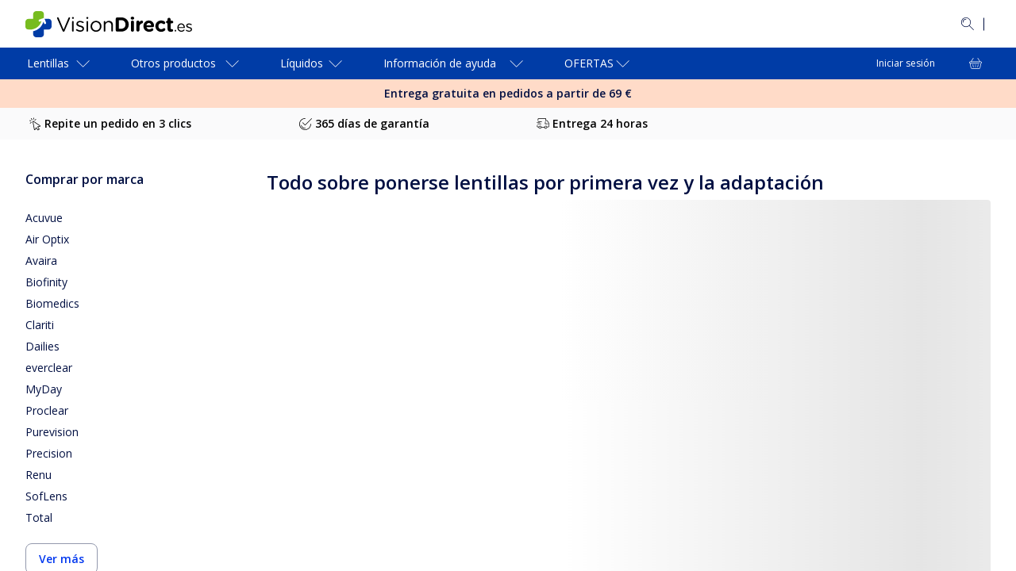

--- FILE ---
content_type: text/html; charset=utf-8
request_url: https://www.visiondirect.es/usar-lentillas/ponerse-lentillas-primera-vez-adaptacion
body_size: 107270
content:
<!DOCTYPE html><html lang="es-ES"><head><meta charSet="utf-8" data-next-head=""/><meta name="viewport" content="initial-scale=1, width=device-width, maximum-scale=1" data-next-head=""/><link rel="preconnect" href="https://media.visiondirect.es" data-next-head=""/><link rel="preconnect" href="https://api.visiondirect.es" data-next-head=""/><link rel="preconnect" href="https://assets2.visiondirect.es" data-next-head=""/><link rel="preconnect" href="//tags.tiqcdn.com" data-next-head=""/><meta name="mobile-web-app-capable" content="yes" data-next-head=""/><meta name="apple-mobile-web-app-capable" content="yes" data-next-head=""/><link rel="shortcut icon" href="https://www.visiondirect.es/images/visiondirect/icons/favicon.ico" type="image/x-icon" data-next-head=""/><link rel="apple-touch-icon" href="https://www.visiondirect.es/images/visiondirect/icons/apple-touch-icon.png" data-next-head=""/><link rel="apple-touch-icon" sizes="57x57" href="https://www.visiondirect.es/images/visiondirect/icons/apple-touch-icon-57x57.png" data-next-head=""/><link rel="apple-touch-icon" sizes="72x72" href="https://www.visiondirect.es/images/visiondirect/icons/apple-touch-icon-72x72.png" data-next-head=""/><link rel="apple-touch-icon" sizes="76x76" href="https://www.visiondirect.es/images/visiondirect/icons/apple-touch-icon-76x76.png" data-next-head=""/><link rel="apple-touch-icon" sizes="114x114" href="https://www.visiondirect.es/images/visiondirect/icons/apple-touch-icon-114x114.png" data-next-head=""/><link rel="apple-touch-icon" sizes="120x120" href="https://www.visiondirect.es/images/visiondirect/icons/apple-touch-icon-120x120.png" data-next-head=""/><link rel="apple-touch-icon" sizes="144x144" href="https://www.visiondirect.es/images/visiondirect/icons/apple-touch-icon-144x144.png" data-next-head=""/><link rel="apple-touch-icon" sizes="152x152" href="https://www.visiondirect.es/images/visiondirect/icons/apple-touch-icon-152x152.png" data-next-head=""/><link rel="apple-touch-icon" sizes="180x180" href="https://www.visiondirect.es/images/visiondirect/icons/apple-touch-icon-180x180.png" data-next-head=""/><meta name="theme-color" content="#ffffff" data-next-head=""/><title data-next-head="">Todo sobre ponerse lentillas por primera vez y la adaptación | Vision Direct</title><meta name="description" content="¿Miedo de empezar a usar lentillas? Descubre cómo es el proceso de adaptación a las normales, tóricas o progresivas, y verás que no tiene complicación." data-next-head=""/><link rel="canonical" href="https://www.visiondirect.es/usar-lentillas/ponerse-lentillas-primera-vez-adaptacion" data-next-head=""/><meta name="parent-page-name" content="Contact Lenses for the First Time" data-next-head=""/><link rel="preload" href="/_next/static/media/e807dee2426166ad.p.woff2" as="font" type="font/woff2" crossorigin="anonymous" data-next-font=""/><link rel="preload" href="/_next/static/media/fd922a0f8f41e421.p.woff2" as="font" type="font/woff2" crossorigin="anonymous" data-next-font=""/><link rel="preload" href="/_next/static/css/78d7d4b3b8d6887d.css" as="style"/><link rel="preload" href="/_next/static/css/c8820eeabd42fbf0.css" as="style"/><link rel="preload" href="/_next/static/css/cb4d27bd5f92efd8.css" as="style"/><link rel="preload" href="/_next/static/css/8a9959c5637abed3.css" as="style"/><link rel="preload" href="/_next/static/css/5915741d13fd281f.css" as="style"/><link rel="stylesheet" href="/_next/static/css/78d7d4b3b8d6887d.css" data-n-g=""/><link rel="stylesheet" href="/_next/static/css/c8820eeabd42fbf0.css"/><link rel="stylesheet" href="/_next/static/css/cb4d27bd5f92efd8.css" data-n-p=""/><link rel="stylesheet" href="/_next/static/css/8a9959c5637abed3.css" data-n-p=""/><link rel="stylesheet" href="/_next/static/css/5915741d13fd281f.css"/><noscript data-n-css=""></noscript><script defer="" noModule="" src="/_next/static/chunks/polyfills-42372ed130431b0a.js"></script><script defer="" src="/_next/static/chunks/7001.cf6ad501d08bbb26.js"></script><script defer="" src="/_next/static/chunks/2496.678b0de9e8a04565.js"></script><script src="/_next/static/chunks/webpack-77a738580d93f20c.js" defer=""></script><script src="/_next/static/chunks/framework-ec7e31b78a7ef1b6.js" defer=""></script><script src="/_next/static/chunks/main-9017a7bec007aa08.js" defer=""></script><script src="/_next/static/chunks/pages/_app-a34be60e3d5e228e.js" defer=""></script><script src="/_next/static/chunks/a839632a-423ce17bc8daf983.js" defer=""></script><script src="/_next/static/chunks/5330eab6-589375745283745c.js" defer=""></script><script src="/_next/static/chunks/666-d4d38ae9a7640977.js" defer=""></script><script src="/_next/static/chunks/3795-b790275b1b9bc2c3.js" defer=""></script><script src="/_next/static/chunks/3693-046468ebdc4d7038.js" defer=""></script><script src="/_next/static/chunks/450-b6b83b8396a49d9d.js" defer=""></script><script src="/_next/static/chunks/2726-3e47a019d45ecc73.js" defer=""></script><script src="/_next/static/chunks/8078-6064ff54eb3ae222.js" defer=""></script><script src="/_next/static/chunks/3132-979d2ba4bd521d3b.js" defer=""></script><script src="/_next/static/chunks/6816-92b94b2b0d12266c.js" defer=""></script><script src="/_next/static/chunks/875-fcfbb762dbff33b3.js" defer=""></script><script src="/_next/static/chunks/845-54ec7b6aa22b9e5d.js" defer=""></script><script src="/_next/static/chunks/2063-b87517dd896df6f7.js" defer=""></script><script src="/_next/static/chunks/7349-0e4c0deae7314f98.js" defer=""></script><script src="/_next/static/chunks/9545-22d577e26afe1cfa.js" defer=""></script><script src="/_next/static/chunks/851-c76b684b657394de.js" defer=""></script><script src="/_next/static/chunks/3557-130577e9e05b9b34.js" defer=""></script><script src="/_next/static/chunks/6579-8194b0d8a146a673.js" defer=""></script><script src="/_next/static/chunks/2989-43de2e1b6b70208e.js" defer=""></script><script src="/_next/static/chunks/4734-a4087b210cd62c2a.js" defer=""></script><script src="/_next/static/chunks/1674-de72408dc25311b0.js" defer=""></script><script src="/_next/static/chunks/3104-071f934c733fb016.js" defer=""></script><script src="/_next/static/chunks/9971-5ab1c128a5d1284a.js" defer=""></script><script src="/_next/static/chunks/6636-0d14462a48a4369f.js" defer=""></script><script src="/_next/static/chunks/7261-90d7822a40bc24e2.js" defer=""></script><script src="/_next/static/chunks/3246-97de62b405f56ee0.js" defer=""></script><script src="/_next/static/chunks/3070-f9fa8c8d014f55f9.js" defer=""></script><script src="/_next/static/chunks/2856-af5a2ae72a62dc21.js" defer=""></script><script src="/_next/static/chunks/4282-a91882f2a80e9aaa.js" defer=""></script><script src="/_next/static/chunks/pages/c/%5B...pageName%5D-9f2eb18c814ece15.js" defer=""></script><script src="/_next/static/kKTaeY7f8qljeXfh0emrB/_buildManifest.js" defer=""></script><script src="/_next/static/kKTaeY7f8qljeXfh0emrB/_ssgManifest.js" defer=""></script></head><body><div id="__next"><style data-emotion="css-global f1aa50">html{-webkit-font-smoothing:antialiased;-moz-osx-font-smoothing:grayscale;box-sizing:border-box;-webkit-text-size-adjust:100%;}*,*::before,*::after{box-sizing:inherit;}strong,b{font-weight:700;}body{margin:0;color:#000F42;font-size:14px;font-weight:400;line-height:1.5;font-family:'Open Sans',OpenSansFallback,sans-serif;background-color:#FEFBFF;}@media (min-width:1440px){body{font-size:16px;}}@media print{body{background-color:#fff;}}body::backdrop{background-color:#FEFBFF;}</style><style data-emotion="css 1fo9mz7">.css-1fo9mz7{display:-webkit-box;display:-webkit-flex;display:-ms-flexbox;display:flex;-webkit-flex-direction:column;-ms-flex-direction:column;flex-direction:column;height:-webkit-fill-available;height:-moz-available;height:fill-available;min-height:-webkit-fill-available;min-height:-moz-available;min-height:fill-available;max-height:-webkit-fill-available;max-height:-moz-available;max-height:fill-available;overflow:hidden;background-color:#fff;}@media (min-width:768px){.css-1fo9mz7{display:-webkit-box;display:-webkit-flex;display:-ms-flexbox;display:flex;-webkit-flex-direction:column;-ms-flex-direction:column;flex-direction:column;height:100%;min-height:100vh;max-height:100vh;}}</style><div data-name="app-wrapper" class="css-1fo9mz7"><style data-emotion="css 1s1vf20">.css-1s1vf20{background-color:#FFFFFF;max-width:100vw;overflow:hidden auto;-webkit-flex:1;-ms-flex:1;flex:1;}.css-1s1vf20.is-pdp [data-element-id="X_X_Copyright"]{margin-bottom:88px;}@media (max-width:767.95px){.css-1s1vf20.is-pdp [data-element-id="X_X_Copyright"]{margin-bottom:48px;}}.css-1s1vf20.is-cart [data-element-id="Footer"]{margin-bottom:130px;}@media (min-width:768px){.css-1s1vf20.is-cart [data-element-id="Footer"]{margin-bottom:0;}}</style><main id="visiondirect-app__main" class="visiondirect-app__main-container css-1s1vf20"><style data-emotion="css 1q3rcuc">.css-1q3rcuc{position:relative;visibility:visible;top:0;left:0;z-index:3;-webkit-transform:translateY(0%);-moz-transform:translateY(0%);-ms-transform:translateY(0%);transform:translateY(0%);background-color:#fff;height:-webkit-max-content;height:-moz-max-content;height:max-content;width:100%;}@media (min-width:768px){.css-1q3rcuc{position:relative;}}@media (min-width:1024px){.css-1q3rcuc{-webkit-transform:translateY(0);-moz-transform:translateY(0);-ms-transform:translateY(0);transform:translateY(0);-webkit-transition:all 250ms ease-in-out;transition:all 250ms ease-in-out;}}@media (max-width:1023.95px){.css-1q3rcuc{-webkit-transform:translateY(0);-moz-transform:translateY(0);-ms-transform:translateY(0);transform:translateY(0);}}</style><header id="header" class="css-1q3rcuc"><div class="navbar-animation-wrapper"><style data-emotion="css yt15h7">.css-yt15h7{padding:8px 0px;display:-webkit-box;display:-webkit-flex;display:-ms-flexbox;display:flex;height:48px;-webkit-transition:height 0.35s ease-in-out,padding 0.35s ease-in-out,opacity 0.35s ease-in-out;transition:height 0.35s ease-in-out,padding 0.35s ease-in-out,opacity 0.35s ease-in-out;width:100%;background-color:#003CA6;-webkit-align-items:center;-webkit-box-align:center;-ms-flex-align:center;align-items:center;}@media (min-width:1024px){.css-yt15h7{visibility:visible;padding:24px 0px;height:60px;opacity:1;background-color:#fff;}}</style><style data-emotion="css hpxmkv">.css-hpxmkv{padding:8px 0px;display:-webkit-box;display:-webkit-flex;display:-ms-flexbox;display:flex;height:48px;-webkit-transition:height 0.35s ease-in-out,padding 0.35s ease-in-out,opacity 0.35s ease-in-out;transition:height 0.35s ease-in-out,padding 0.35s ease-in-out,opacity 0.35s ease-in-out;width:100%;background-color:#003CA6;-webkit-align-items:center;-webkit-box-align:center;-ms-flex-align:center;align-items:center;}@media (min-width:1024px){.css-hpxmkv{visibility:visible;padding:24px 0px;height:60px;opacity:1;background-color:#fff;}}</style><section class="MuiBox-root css-hpxmkv"><style data-emotion="css lk8ud">.css-lk8ud{height:inherit;}.css-lk8ud.MuiContainer-root{padding-left:16px;padding-right:16px;}@media (min-width:1024px){.css-lk8ud.MuiContainer-root{padding-left:32px;padding-right:32px;}}@media (min-width:1440px){.css-lk8ud.MuiContainer-root{padding-left:64px;padding-right:64px;}}</style><style data-emotion="css 1aro3p3">.css-1aro3p3{width:100%;margin-left:auto;box-sizing:border-box;margin-right:auto;padding-left:4px;padding-right:4px;height:inherit;}@media (min-width:768px){.css-1aro3p3{padding-left:6px;padding-right:6px;}}@media (min-width:1440px){.css-1aro3p3{max-width:1440px;}}.css-1aro3p3.MuiContainer-root{padding-left:16px;padding-right:16px;}@media (min-width:1024px){.css-1aro3p3.MuiContainer-root{padding-left:32px;padding-right:32px;}}@media (min-width:1440px){.css-1aro3p3.MuiContainer-root{padding-left:64px;padding-right:64px;}}</style><div class="MuiContainer-root MuiContainer-maxWidthLg css-1aro3p3"><style data-emotion="css eq4waa">.css-eq4waa{display:-webkit-box;display:-webkit-flex;display:-ms-flexbox;display:flex;-webkit-box-pack:justify;-webkit-justify-content:space-between;justify-content:space-between;-webkit-align-items:center;-webkit-box-align:center;-ms-flex-align:center;align-items:center;gap:8px;height:inherit;}</style><section class="css-eq4waa"><style data-emotion="css e11170">.css-e11170{width:144px;}@media (min-width:1024px){.css-e11170{width:auto;}}</style><div class="css-e11170"><style data-emotion="css 1d224sx">.css-1d224sx{cursor:pointer;color:#0137EF;}</style><a class="css-1d224sx" variant="body2" aria-label="VisionDirect Página principal" data-element-id="MainNav_Logo" data-description="logo" href="https://www.visiondirect.es/"><style data-emotion="css 12brwbq">.css-12brwbq{display:none;}@media (min-width:1024px){.css-12brwbq{display:block;}}</style><style data-emotion="css 6fgzv9">.css-6fgzv9{display:-webkit-box;display:-webkit-flex;display:-ms-flexbox;display:flex;display:none;}.css-6fgzv9[data-variant="white"] path{fill:#fff;}.css-6fgzv9:not([data-variant="white"])>path{fill:#000f42;}.css-6fgzv9:not([data-variant="white"]) path.logo-symbol-top{fill:#77bc1f;}.css-6fgzv9:not([data-variant="white"]) path.logo-symbol-bottom{fill:#003ca6;}.css-6fgzv9 >svg{display:block;}@media (min-width:1024px){.css-6fgzv9{display:block;}}</style><div class="css-6fgzv9" data-locale="ES" data-name="vd logo"><svg width="238" height="33" viewBox="0 0 238 33" xmlns="http://www.w3.org/2000/svg"><path class="logo-symbol-top" d="M13.6908 0H19.4384C21.5695 0 23.3131 1.74364 23.3131 3.87476V8.84736C23.0548 8.78278 22.7965 8.78278 22.4736 8.91194C18.2759 10.4618 21.6341 9.23483 17.4364 10.7847C15.8219 11.366 16.726 13.82 18.3405 13.2387L20.2779 12.5284C18.0176 20.2779 10.6556 24.0881 3.81018 23.184C3.55186 23.1194 3.29354 23.1194 2.97065 23.0548C2.64775 22.9902 2.19569 22.8611 2.00196 22.7965C1.80822 22.7319 1.5499 22.6027 1.35616 22.409C0.516634 21.6986 0 20.6008 0 19.4384V13.6908C0 11.5597 1.74364 9.81605 3.87476 9.81605H9.75147V3.87476C9.75147 1.74364 11.5597 0 13.6908 0Z"></path><path class="logo-symbol-bottom" d="M22.7319 13.3033L23.5714 15.5636C24.2172 17.1781 26.6067 16.274 26.0254 14.6595L24.1526 9.68689H29.1252C31.2564 9.68689 33 11.4305 33 13.5616V19.3738C33 21.5049 31.2564 23.2485 29.1252 23.2485H23.3131V29.1252C23.3131 31.2564 21.5695 33 19.4384 33H13.6262C11.4951 33 9.75147 31.2564 9.75147 29.1252V25.3796C15.5636 24.1526 20.7299 20.0841 22.7319 13.3033Z"></path><path d="M46.8845 25.1213L39.9745 9.23483C39.91 9.10567 39.8454 8.97651 39.8454 8.78278C39.8454 8.26614 40.2974 7.81409 40.8787 7.81409C41.3953 7.81409 41.7182 8.13698 41.9119 8.58904L48.1115 23.3777L54.3111 8.52446C54.5049 8.13698 54.8278 7.81409 55.2798 7.81409C55.861 7.81409 56.2485 8.26614 56.2485 8.78278C56.2485 8.91193 56.2485 9.04109 56.1839 9.17025L49.3385 25.1213C49.0802 25.638 48.7573 25.9609 48.1761 25.9609H48.047C47.4657 25.9609 47.0783 25.638 46.8845 25.1213Z"></path><path d="M58.7025 8.45987C58.7025 7.81408 59.2192 7.42661 59.8649 7.42661C60.5107 7.42661 61.0274 7.81408 61.0274 8.45987V8.78277C61.0274 9.36398 60.5107 9.81604 59.8649 9.81604C59.2192 9.81604 58.7025 9.36398 58.7025 8.78277V8.45987ZM58.8317 13.4325C58.8317 12.9158 59.2837 12.4638 59.8004 12.4638C60.3816 12.4638 60.7691 12.9158 60.7691 13.4325V24.9276C60.7691 25.5088 60.3816 25.8963 59.8004 25.8963C59.2192 25.8963 58.8317 25.4442 58.8317 24.9276V13.4325Z"></path><path d="M64.0626 24.3464C63.8689 24.2172 63.6751 23.9589 63.6751 23.636C63.6751 23.1839 64.0626 22.7965 64.5147 22.7965C64.7084 22.7965 64.9021 22.8611 65.0313 22.9256C66.3875 23.8297 67.8082 24.3464 69.2289 24.3464C70.8434 24.3464 71.9413 23.5068 71.9413 22.2798V22.2153C71.9413 20.8591 70.3914 20.407 68.6477 19.8904C66.5812 19.3092 64.2563 18.5988 64.2563 16.1448C64.2563 13.8845 66.1291 12.3346 68.7769 12.3346C70.1976 12.3346 71.683 12.7867 72.9745 13.4325C73.2329 13.5616 73.4912 13.8845 73.4912 14.272C73.4912 14.7241 73.1037 15.1115 72.6516 15.1115C72.4579 15.1115 72.3287 15.047 72.1996 14.9824C71.1017 14.3366 69.8747 13.9491 68.7769 13.9491C67.227 13.9491 66.1937 14.7886 66.1937 15.8865V15.9511C66.1937 17.1781 67.8082 17.6947 69.6164 18.2113C71.683 18.7926 73.8787 19.6321 73.8787 22.0215V22.0861C73.8787 24.6047 71.8121 26.0254 69.1644 26.0254C67.3561 26.0254 65.4833 25.3796 64.0626 24.3464Z"></path><path d="M76.8493 8.45987C76.8493 7.81408 77.3659 7.42661 78.0117 7.42661C78.6575 7.42661 79.1742 7.81408 79.1742 8.45987V8.78277C79.1742 9.36398 78.6575 9.81604 78.0117 9.81604C77.3659 9.81604 76.8493 9.36398 76.8493 8.78277V8.45987ZM76.9785 13.4325C76.9785 12.9158 77.4305 12.4638 77.9472 12.4638C78.5284 12.4638 78.9158 12.9158 78.9158 13.4325V24.9276C78.9158 25.5088 78.5284 25.8963 77.9472 25.8963C77.3659 25.8963 76.9785 25.4442 76.9785 24.9276V13.4325Z"></path><path d="M82.0802 19.2446C82.0802 15.4344 84.9863 12.2701 88.9902 12.2701C92.9295 12.2701 95.8356 15.3699 95.8356 19.1155V19.18C95.8356 22.9256 92.9295 26.09 88.9256 26.09C84.9863 26.09 82.0802 22.9902 82.0802 19.2446ZM93.8336 19.2446C93.8336 16.3386 91.7025 14.0137 88.9256 14.0137C86.0841 14.0137 84.0822 16.3386 84.0822 19.1155V19.18C84.0822 22.0215 86.1487 24.2818 88.9902 24.2818C91.8317 24.3464 93.8336 22.0215 93.8336 19.2446Z"></path><path d="M98.7417 13.4325C98.7417 12.9159 99.1937 12.4638 99.7103 12.4638C100.292 12.4638 100.679 12.9159 100.679 13.4325V14.8532C101.519 13.4325 102.939 12.2701 105.2 12.2701C108.364 12.2701 110.237 14.4012 110.237 17.5656V24.863C110.237 25.4442 109.785 25.8317 109.268 25.8317C108.687 25.8317 108.299 25.3797 108.299 24.863V18.0822C108.299 15.6282 106.943 14.0783 104.618 14.0783C102.358 14.0783 100.679 15.7573 100.679 18.2114V24.9276C100.679 25.5088 100.292 25.8963 99.7103 25.8963C99.1291 25.8963 98.7417 25.4442 98.7417 24.9276V13.4325Z"></path><path d="M113.789 9.88061C113.789 8.78277 114.628 7.94324 115.726 7.94324H120.699C126.317 7.94324 130.192 11.818 130.192 16.8552V16.9198C130.192 21.9569 126.317 25.8317 120.699 25.8317H115.726C114.628 25.8317 113.789 24.9922 113.789 23.8943V9.88061ZM120.763 22.2153C123.992 22.2153 126.123 20.0196 126.123 16.8552V16.7906C126.123 13.6262 123.928 11.4305 120.763 11.4305H117.728V22.2153H120.763Z"></path><path d="M132.646 8.84736C132.646 7.74951 133.614 7.03914 134.841 7.03914C136.068 7.03914 137.037 7.74951 137.037 8.84736V8.91194C137.037 10.0098 136.068 10.7202 134.841 10.7202C133.614 10.7202 132.646 10.0098 132.646 8.84736ZM132.904 13.8845C132.904 12.7867 133.744 11.9472 134.841 11.9472C135.939 11.9472 136.779 12.7867 136.779 13.8845V24.0235C136.779 25.1213 135.939 25.9609 134.841 25.9609C133.744 25.9609 132.904 25.1213 132.904 24.0235V13.8845Z"></path><path d="M139.814 13.8845C139.814 12.7867 140.654 11.9471 141.751 11.9471C142.849 11.9471 143.689 12.7867 143.689 13.8845V14.4657C144.27 13.1096 145.174 11.8826 146.337 11.8826C147.564 11.8826 148.209 12.6575 148.209 13.7554C148.209 14.7886 147.564 15.3698 146.724 15.5636C144.787 16.0156 143.689 17.501 143.689 20.2779V23.8943C143.689 24.9922 142.849 25.8317 141.751 25.8317C140.654 25.8317 139.814 24.9922 139.814 23.8943V13.8845Z"></path><path d="M155.894 26.09C151.761 26.09 148.726 23.184 148.726 18.9863V18.9217C148.726 15.047 151.503 11.818 155.507 11.818C160.092 11.818 162.094 15.5636 162.094 18.4051C162.094 19.5029 161.319 20.2779 160.286 20.2779H152.601C152.988 22.0215 154.215 22.9902 155.959 22.9902C157.057 22.9902 157.896 22.6673 158.736 22.0861C158.994 21.8924 159.252 21.7632 159.704 21.7632C160.544 21.7632 161.19 22.409 161.19 23.3131C161.19 23.8297 160.932 24.2172 160.673 24.4755C159.446 25.4442 157.896 26.09 155.894 26.09ZM158.413 17.8885C158.155 16.1448 157.186 14.9824 155.507 14.9824C153.892 14.9824 152.859 16.1448 152.536 17.8885H158.413Z"></path><path d="M163.773 18.9863C163.773 15.047 166.744 11.818 170.941 11.818C173.008 11.818 174.493 12.3992 175.591 13.3679C175.849 13.5616 176.172 14.0137 176.172 14.7241C176.172 15.6928 175.397 16.4677 174.429 16.4677C173.912 16.4677 173.524 16.274 173.331 16.0802C172.62 15.5636 171.91 15.2407 170.877 15.2407C168.939 15.2407 167.583 16.9198 167.583 18.9863V19.0509C167.583 21.1174 168.939 22.8611 171.07 22.8611C172.104 22.8611 172.879 22.4736 173.654 21.8924C173.847 21.7632 174.235 21.5049 174.687 21.5049C175.591 21.5049 176.301 22.2153 176.301 23.184C176.301 23.7006 176.043 24.0881 175.72 24.411C174.558 25.4442 173.137 26.1546 170.877 26.1546C166.808 26.09 163.773 22.9256 163.773 18.9863Z"></path><path d="M179.014 21.8924V15.4344H178.885C177.98 15.4344 177.205 14.7241 177.205 13.7554C177.205 12.7867 177.916 12.0763 178.885 12.0763H179.014V10.3972C179.014 9.2994 179.853 8.45987 180.951 8.45987C182.049 8.45987 182.888 9.2994 182.888 10.3972V12.0763H184.567C185.472 12.0763 186.247 12.7867 186.247 13.7554C186.247 14.7241 185.536 15.4344 184.567 15.4344H182.888V21.3111C182.888 22.2153 183.276 22.6673 184.115 22.6673C184.245 22.6673 184.503 22.6673 184.567 22.6673C185.407 22.6673 186.182 23.3777 186.182 24.2818C186.182 24.9922 185.73 25.5088 185.213 25.7671C184.503 26.0254 183.857 26.1546 183.018 26.1546C180.628 26.0254 179.014 25.0567 179.014 21.8924Z"></path><g><path d="M189.023 23.6356C189.54 23.6356 189.928 24.0231 189.928 24.5398V24.9272C189.928 25.4439 189.54 25.8313 189.023 25.8313C188.507 25.8313 188.119 25.4439 188.119 24.9272V24.5398C188.055 24.0231 188.442 23.6356 189.023 23.6356Z"></path><path d="M196.45 26.0251C193.673 26.0251 191.477 23.894 191.477 20.7942V20.7296C191.477 17.8235 193.479 15.4987 196.256 15.4987C199.227 15.4987 200.906 17.9527 200.906 20.6004C200.906 20.9879 200.583 21.3108 200.196 21.3108H192.963C193.157 23.5065 194.706 24.6689 196.515 24.6689C197.742 24.6689 198.646 24.1523 199.421 23.5065C199.55 23.3773 199.679 23.3127 199.873 23.3127C200.26 23.3127 200.519 23.5711 200.519 23.9585C200.519 24.1523 200.454 24.2814 200.26 24.4752C199.292 25.3793 198.129 26.0251 196.45 26.0251ZM199.421 20.2129C199.292 18.4047 198.194 16.7902 196.256 16.7902C194.513 16.7902 193.221 18.211 193.027 20.2129H199.421Z"></path><path d="M202.391 24.7335C202.262 24.6689 202.133 24.4106 202.133 24.2169C202.133 23.894 202.391 23.5711 202.779 23.5711C202.908 23.5711 203.037 23.6356 203.166 23.7002C204.2 24.4106 205.233 24.7335 206.331 24.7335C207.558 24.7335 208.397 24.0877 208.397 23.119V23.0544C208.397 22.0212 207.235 21.6337 205.879 21.3108C204.329 20.8587 202.585 20.3421 202.585 18.4693V18.4047C202.585 16.6611 204.006 15.5632 206.008 15.5632C207.106 15.5632 208.268 15.8861 209.237 16.4028C209.431 16.5319 209.624 16.7257 209.624 17.0486C209.624 17.3715 209.301 17.6944 208.978 17.6944C208.849 17.6944 208.72 17.6298 208.656 17.6298C207.816 17.1131 206.912 16.8548 206.072 16.8548C204.91 16.8548 204.135 17.5006 204.135 18.2756V18.3401C204.135 19.3088 205.362 19.6317 206.718 20.0838C208.268 20.5358 209.947 21.1171 209.947 22.9253V22.9899C209.947 24.8626 208.397 25.9605 206.395 25.9605C204.975 25.9605 203.489 25.5084 202.391 24.7335Z"></path></g></svg></div><style data-emotion="css 1qqhhfx">.css-1qqhhfx{display:block;}.css-1qqhhfx svg{width:141px;}@media (min-width:1024px){.css-1qqhhfx{display:none;}}</style><style data-emotion="css 7b9ojw">.css-7b9ojw{display:-webkit-box;display:-webkit-flex;display:-ms-flexbox;display:flex;display:block;}.css-7b9ojw[data-variant="white"] path{fill:#fff;}.css-7b9ojw:not([data-variant="white"])>path{fill:#000f42;}.css-7b9ojw:not([data-variant="white"]) path.logo-symbol-top{fill:#77bc1f;}.css-7b9ojw:not([data-variant="white"]) path.logo-symbol-bottom{fill:#003ca6;}.css-7b9ojw >svg{display:block;}.css-7b9ojw svg{width:141px;}@media (min-width:1024px){.css-7b9ojw{display:none;}}</style><div class="css-7b9ojw" data-variant="white" data-locale="ES" data-name="vd logo"><svg width="238" height="33" viewBox="0 0 238 33" xmlns="http://www.w3.org/2000/svg"><path class="logo-symbol-top" d="M13.6908 0H19.4384C21.5695 0 23.3131 1.74364 23.3131 3.87476V8.84736C23.0548 8.78278 22.7965 8.78278 22.4736 8.91194C18.2759 10.4618 21.6341 9.23483 17.4364 10.7847C15.8219 11.366 16.726 13.82 18.3405 13.2387L20.2779 12.5284C18.0176 20.2779 10.6556 24.0881 3.81018 23.184C3.55186 23.1194 3.29354 23.1194 2.97065 23.0548C2.64775 22.9902 2.19569 22.8611 2.00196 22.7965C1.80822 22.7319 1.5499 22.6027 1.35616 22.409C0.516634 21.6986 0 20.6008 0 19.4384V13.6908C0 11.5597 1.74364 9.81605 3.87476 9.81605H9.75147V3.87476C9.75147 1.74364 11.5597 0 13.6908 0Z"></path><path class="logo-symbol-bottom" d="M22.7319 13.3033L23.5714 15.5636C24.2172 17.1781 26.6067 16.274 26.0254 14.6595L24.1526 9.68689H29.1252C31.2564 9.68689 33 11.4305 33 13.5616V19.3738C33 21.5049 31.2564 23.2485 29.1252 23.2485H23.3131V29.1252C23.3131 31.2564 21.5695 33 19.4384 33H13.6262C11.4951 33 9.75147 31.2564 9.75147 29.1252V25.3796C15.5636 24.1526 20.7299 20.0841 22.7319 13.3033Z"></path><path d="M46.8845 25.1213L39.9745 9.23483C39.91 9.10567 39.8454 8.97651 39.8454 8.78278C39.8454 8.26614 40.2974 7.81409 40.8787 7.81409C41.3953 7.81409 41.7182 8.13698 41.9119 8.58904L48.1115 23.3777L54.3111 8.52446C54.5049 8.13698 54.8278 7.81409 55.2798 7.81409C55.861 7.81409 56.2485 8.26614 56.2485 8.78278C56.2485 8.91193 56.2485 9.04109 56.1839 9.17025L49.3385 25.1213C49.0802 25.638 48.7573 25.9609 48.1761 25.9609H48.047C47.4657 25.9609 47.0783 25.638 46.8845 25.1213Z"></path><path d="M58.7025 8.45987C58.7025 7.81408 59.2192 7.42661 59.8649 7.42661C60.5107 7.42661 61.0274 7.81408 61.0274 8.45987V8.78277C61.0274 9.36398 60.5107 9.81604 59.8649 9.81604C59.2192 9.81604 58.7025 9.36398 58.7025 8.78277V8.45987ZM58.8317 13.4325C58.8317 12.9158 59.2837 12.4638 59.8004 12.4638C60.3816 12.4638 60.7691 12.9158 60.7691 13.4325V24.9276C60.7691 25.5088 60.3816 25.8963 59.8004 25.8963C59.2192 25.8963 58.8317 25.4442 58.8317 24.9276V13.4325Z"></path><path d="M64.0626 24.3464C63.8689 24.2172 63.6751 23.9589 63.6751 23.636C63.6751 23.1839 64.0626 22.7965 64.5147 22.7965C64.7084 22.7965 64.9021 22.8611 65.0313 22.9256C66.3875 23.8297 67.8082 24.3464 69.2289 24.3464C70.8434 24.3464 71.9413 23.5068 71.9413 22.2798V22.2153C71.9413 20.8591 70.3914 20.407 68.6477 19.8904C66.5812 19.3092 64.2563 18.5988 64.2563 16.1448C64.2563 13.8845 66.1291 12.3346 68.7769 12.3346C70.1976 12.3346 71.683 12.7867 72.9745 13.4325C73.2329 13.5616 73.4912 13.8845 73.4912 14.272C73.4912 14.7241 73.1037 15.1115 72.6516 15.1115C72.4579 15.1115 72.3287 15.047 72.1996 14.9824C71.1017 14.3366 69.8747 13.9491 68.7769 13.9491C67.227 13.9491 66.1937 14.7886 66.1937 15.8865V15.9511C66.1937 17.1781 67.8082 17.6947 69.6164 18.2113C71.683 18.7926 73.8787 19.6321 73.8787 22.0215V22.0861C73.8787 24.6047 71.8121 26.0254 69.1644 26.0254C67.3561 26.0254 65.4833 25.3796 64.0626 24.3464Z"></path><path d="M76.8493 8.45987C76.8493 7.81408 77.3659 7.42661 78.0117 7.42661C78.6575 7.42661 79.1742 7.81408 79.1742 8.45987V8.78277C79.1742 9.36398 78.6575 9.81604 78.0117 9.81604C77.3659 9.81604 76.8493 9.36398 76.8493 8.78277V8.45987ZM76.9785 13.4325C76.9785 12.9158 77.4305 12.4638 77.9472 12.4638C78.5284 12.4638 78.9158 12.9158 78.9158 13.4325V24.9276C78.9158 25.5088 78.5284 25.8963 77.9472 25.8963C77.3659 25.8963 76.9785 25.4442 76.9785 24.9276V13.4325Z"></path><path d="M82.0802 19.2446C82.0802 15.4344 84.9863 12.2701 88.9902 12.2701C92.9295 12.2701 95.8356 15.3699 95.8356 19.1155V19.18C95.8356 22.9256 92.9295 26.09 88.9256 26.09C84.9863 26.09 82.0802 22.9902 82.0802 19.2446ZM93.8336 19.2446C93.8336 16.3386 91.7025 14.0137 88.9256 14.0137C86.0841 14.0137 84.0822 16.3386 84.0822 19.1155V19.18C84.0822 22.0215 86.1487 24.2818 88.9902 24.2818C91.8317 24.3464 93.8336 22.0215 93.8336 19.2446Z"></path><path d="M98.7417 13.4325C98.7417 12.9159 99.1937 12.4638 99.7103 12.4638C100.292 12.4638 100.679 12.9159 100.679 13.4325V14.8532C101.519 13.4325 102.939 12.2701 105.2 12.2701C108.364 12.2701 110.237 14.4012 110.237 17.5656V24.863C110.237 25.4442 109.785 25.8317 109.268 25.8317C108.687 25.8317 108.299 25.3797 108.299 24.863V18.0822C108.299 15.6282 106.943 14.0783 104.618 14.0783C102.358 14.0783 100.679 15.7573 100.679 18.2114V24.9276C100.679 25.5088 100.292 25.8963 99.7103 25.8963C99.1291 25.8963 98.7417 25.4442 98.7417 24.9276V13.4325Z"></path><path d="M113.789 9.88061C113.789 8.78277 114.628 7.94324 115.726 7.94324H120.699C126.317 7.94324 130.192 11.818 130.192 16.8552V16.9198C130.192 21.9569 126.317 25.8317 120.699 25.8317H115.726C114.628 25.8317 113.789 24.9922 113.789 23.8943V9.88061ZM120.763 22.2153C123.992 22.2153 126.123 20.0196 126.123 16.8552V16.7906C126.123 13.6262 123.928 11.4305 120.763 11.4305H117.728V22.2153H120.763Z"></path><path d="M132.646 8.84736C132.646 7.74951 133.614 7.03914 134.841 7.03914C136.068 7.03914 137.037 7.74951 137.037 8.84736V8.91194C137.037 10.0098 136.068 10.7202 134.841 10.7202C133.614 10.7202 132.646 10.0098 132.646 8.84736ZM132.904 13.8845C132.904 12.7867 133.744 11.9472 134.841 11.9472C135.939 11.9472 136.779 12.7867 136.779 13.8845V24.0235C136.779 25.1213 135.939 25.9609 134.841 25.9609C133.744 25.9609 132.904 25.1213 132.904 24.0235V13.8845Z"></path><path d="M139.814 13.8845C139.814 12.7867 140.654 11.9471 141.751 11.9471C142.849 11.9471 143.689 12.7867 143.689 13.8845V14.4657C144.27 13.1096 145.174 11.8826 146.337 11.8826C147.564 11.8826 148.209 12.6575 148.209 13.7554C148.209 14.7886 147.564 15.3698 146.724 15.5636C144.787 16.0156 143.689 17.501 143.689 20.2779V23.8943C143.689 24.9922 142.849 25.8317 141.751 25.8317C140.654 25.8317 139.814 24.9922 139.814 23.8943V13.8845Z"></path><path d="M155.894 26.09C151.761 26.09 148.726 23.184 148.726 18.9863V18.9217C148.726 15.047 151.503 11.818 155.507 11.818C160.092 11.818 162.094 15.5636 162.094 18.4051C162.094 19.5029 161.319 20.2779 160.286 20.2779H152.601C152.988 22.0215 154.215 22.9902 155.959 22.9902C157.057 22.9902 157.896 22.6673 158.736 22.0861C158.994 21.8924 159.252 21.7632 159.704 21.7632C160.544 21.7632 161.19 22.409 161.19 23.3131C161.19 23.8297 160.932 24.2172 160.673 24.4755C159.446 25.4442 157.896 26.09 155.894 26.09ZM158.413 17.8885C158.155 16.1448 157.186 14.9824 155.507 14.9824C153.892 14.9824 152.859 16.1448 152.536 17.8885H158.413Z"></path><path d="M163.773 18.9863C163.773 15.047 166.744 11.818 170.941 11.818C173.008 11.818 174.493 12.3992 175.591 13.3679C175.849 13.5616 176.172 14.0137 176.172 14.7241C176.172 15.6928 175.397 16.4677 174.429 16.4677C173.912 16.4677 173.524 16.274 173.331 16.0802C172.62 15.5636 171.91 15.2407 170.877 15.2407C168.939 15.2407 167.583 16.9198 167.583 18.9863V19.0509C167.583 21.1174 168.939 22.8611 171.07 22.8611C172.104 22.8611 172.879 22.4736 173.654 21.8924C173.847 21.7632 174.235 21.5049 174.687 21.5049C175.591 21.5049 176.301 22.2153 176.301 23.184C176.301 23.7006 176.043 24.0881 175.72 24.411C174.558 25.4442 173.137 26.1546 170.877 26.1546C166.808 26.09 163.773 22.9256 163.773 18.9863Z"></path><path d="M179.014 21.8924V15.4344H178.885C177.98 15.4344 177.205 14.7241 177.205 13.7554C177.205 12.7867 177.916 12.0763 178.885 12.0763H179.014V10.3972C179.014 9.2994 179.853 8.45987 180.951 8.45987C182.049 8.45987 182.888 9.2994 182.888 10.3972V12.0763H184.567C185.472 12.0763 186.247 12.7867 186.247 13.7554C186.247 14.7241 185.536 15.4344 184.567 15.4344H182.888V21.3111C182.888 22.2153 183.276 22.6673 184.115 22.6673C184.245 22.6673 184.503 22.6673 184.567 22.6673C185.407 22.6673 186.182 23.3777 186.182 24.2818C186.182 24.9922 185.73 25.5088 185.213 25.7671C184.503 26.0254 183.857 26.1546 183.018 26.1546C180.628 26.0254 179.014 25.0567 179.014 21.8924Z"></path><g><path d="M189.023 23.6356C189.54 23.6356 189.928 24.0231 189.928 24.5398V24.9272C189.928 25.4439 189.54 25.8313 189.023 25.8313C188.507 25.8313 188.119 25.4439 188.119 24.9272V24.5398C188.055 24.0231 188.442 23.6356 189.023 23.6356Z"></path><path d="M196.45 26.0251C193.673 26.0251 191.477 23.894 191.477 20.7942V20.7296C191.477 17.8235 193.479 15.4987 196.256 15.4987C199.227 15.4987 200.906 17.9527 200.906 20.6004C200.906 20.9879 200.583 21.3108 200.196 21.3108H192.963C193.157 23.5065 194.706 24.6689 196.515 24.6689C197.742 24.6689 198.646 24.1523 199.421 23.5065C199.55 23.3773 199.679 23.3127 199.873 23.3127C200.26 23.3127 200.519 23.5711 200.519 23.9585C200.519 24.1523 200.454 24.2814 200.26 24.4752C199.292 25.3793 198.129 26.0251 196.45 26.0251ZM199.421 20.2129C199.292 18.4047 198.194 16.7902 196.256 16.7902C194.513 16.7902 193.221 18.211 193.027 20.2129H199.421Z"></path><path d="M202.391 24.7335C202.262 24.6689 202.133 24.4106 202.133 24.2169C202.133 23.894 202.391 23.5711 202.779 23.5711C202.908 23.5711 203.037 23.6356 203.166 23.7002C204.2 24.4106 205.233 24.7335 206.331 24.7335C207.558 24.7335 208.397 24.0877 208.397 23.119V23.0544C208.397 22.0212 207.235 21.6337 205.879 21.3108C204.329 20.8587 202.585 20.3421 202.585 18.4693V18.4047C202.585 16.6611 204.006 15.5632 206.008 15.5632C207.106 15.5632 208.268 15.8861 209.237 16.4028C209.431 16.5319 209.624 16.7257 209.624 17.0486C209.624 17.3715 209.301 17.6944 208.978 17.6944C208.849 17.6944 208.72 17.6298 208.656 17.6298C207.816 17.1131 206.912 16.8548 206.072 16.8548C204.91 16.8548 204.135 17.5006 204.135 18.2756V18.3401C204.135 19.3088 205.362 19.6317 206.718 20.0838C208.268 20.5358 209.947 21.1171 209.947 22.9253V22.9899C209.947 24.8626 208.397 25.9605 206.395 25.9605C204.975 25.9605 203.489 25.5084 202.391 24.7335Z"></path></g></svg></div></a></div><style data-emotion="css 4sgvi9">.css-4sgvi9{display:-webkit-box;display:-webkit-flex;display:-ms-flexbox;display:flex;-webkit-align-items:center;-webkit-box-align:center;-ms-flex-align:center;align-items:center;}.css-4sgvi9 a{color:#000F42;-webkit-text-decoration:none;text-decoration:none;}</style><div class="css-4sgvi9"><style data-emotion="css nsefi4">.css-nsefi4{display:inherit;gap:24px;}@media (min-width:1024px){.css-nsefi4{gap:4px;}.css-nsefi4 [data-element-id="X_X_MainNav_Bag"]{display:none;}.css-nsefi4 [data-element-id="X_X_MainNav_Menu"]{display:none;}}</style><div class="css-nsefi4"><style data-emotion="css 1c6vscd">.css-1c6vscd{display:inherit;}</style><div data-element-id="MainNav_Search" data-name="search" data-testid="search-desktop-largetablet-element" class="css-1c6vscd"><style data-emotion="css x5hmy9">.css-x5hmy9{padding:0;pointer-events:auto;color:#fff;}.css-x5hmy9:hover{background-color:transparent;}@media (min-width:1024px){.css-x5hmy9{color:#000F42;}}</style><style data-emotion="css 6js0nm">.css-6js0nm{text-align:center;-webkit-flex:0 0 auto;-ms-flex:0 0 auto;flex:0 0 auto;font-size:1.5rem;padding:8px;border-radius:50%;color:rgba(0, 0, 0, 0.54);-webkit-transition:background-color 150ms cubic-bezier(0.4, 0, 0.2, 1) 0ms;transition:background-color 150ms cubic-bezier(0.4, 0, 0.2, 1) 0ms;--IconButton-hoverBg:rgba(0, 0, 0, 0.04);padding:0;pointer-events:auto;color:#fff;}.css-6js0nm:hover{background-color:var(--IconButton-hoverBg);}@media (hover: none){.css-6js0nm:hover{background-color:transparent;}}.css-6js0nm.Mui-disabled{background-color:transparent;color:rgba(0, 0, 0, 0.26);}.css-6js0nm.MuiIconButton-loading{color:transparent;}.css-6js0nm:hover{background-color:transparent;}@media (min-width:1024px){.css-6js0nm{color:#000F42;}}</style><style data-emotion="css 1v6g15k">.css-1v6g15k{display:-webkit-inline-box;display:-webkit-inline-flex;display:-ms-inline-flexbox;display:inline-flex;-webkit-align-items:center;-webkit-box-align:center;-ms-flex-align:center;align-items:center;-webkit-box-pack:center;-ms-flex-pack:center;-webkit-justify-content:center;justify-content:center;position:relative;box-sizing:border-box;-webkit-tap-highlight-color:transparent;background-color:transparent;outline:0;border:0;margin:0;border-radius:0;padding:0;cursor:pointer;-webkit-user-select:none;-moz-user-select:none;-ms-user-select:none;user-select:none;vertical-align:middle;-moz-appearance:none;-webkit-appearance:none;-webkit-text-decoration:none;text-decoration:none;color:inherit;text-align:center;-webkit-flex:0 0 auto;-ms-flex:0 0 auto;flex:0 0 auto;font-size:1.5rem;padding:8px;border-radius:50%;color:rgba(0, 0, 0, 0.54);-webkit-transition:background-color 150ms cubic-bezier(0.4, 0, 0.2, 1) 0ms;transition:background-color 150ms cubic-bezier(0.4, 0, 0.2, 1) 0ms;--IconButton-hoverBg:rgba(0, 0, 0, 0.04);padding:0;pointer-events:auto;color:#fff;}.css-1v6g15k::-moz-focus-inner{border-style:none;}.css-1v6g15k.Mui-disabled{pointer-events:none;cursor:default;}@media print{.css-1v6g15k{-webkit-print-color-adjust:exact;color-adjust:exact;}}.css-1v6g15k:hover{background-color:var(--IconButton-hoverBg);}@media (hover: none){.css-1v6g15k:hover{background-color:transparent;}}.css-1v6g15k.Mui-disabled{background-color:transparent;color:rgba(0, 0, 0, 0.26);}.css-1v6g15k.MuiIconButton-loading{color:transparent;}.css-1v6g15k:hover{background-color:transparent;}@media (min-width:1024px){.css-1v6g15k{color:#000F42;}}</style><button class="MuiButtonBase-root MuiIconButton-root MuiIconButton-sizeMedium css-1v6g15k" tabindex="0" type="button" aria-label="Buscar"><style data-emotion="css q7mezt">.css-q7mezt{-webkit-user-select:none;-moz-user-select:none;-ms-user-select:none;user-select:none;width:1em;height:1em;display:inline-block;-webkit-flex-shrink:0;-ms-flex-negative:0;flex-shrink:0;-webkit-transition:fill 200ms cubic-bezier(0.4, 0, 0.2, 1) 0ms;transition:fill 200ms cubic-bezier(0.4, 0, 0.2, 1) 0ms;fill:currentColor;font-size:1.5rem;}</style><svg class="MuiSvgIcon-root MuiSvgIcon-fontSizeMedium css-q7mezt" focusable="false" aria-hidden="true" viewBox="0 0 24 24" fill="none"><path fill="currentColor" d="m19.756 19.315-5.198-5.197a6.082 6.082 0 0 0 1.525-4.031A6.113 6.113 0 0 0 9.977 3.98a6.113 6.113 0 0 0-6.107 6.107 6.113 6.113 0 0 0 6.107 6.106 6.078 6.078 0 0 0 4.03-1.526l5.198 5.198a.388.388 0 0 0 .551 0 .388.388 0 0 0 0-.55Zm-9.778-3.899a5.336 5.336 0 0 1-5.33-5.33c0-2.938 2.39-5.33 5.33-5.33 2.939 0 5.33 2.392 5.33 5.33 0 2.94-2.391 5.33-5.33 5.33Zm.388-9.05a.389.389 0 0 1-.388.389 3.336 3.336 0 0 0-3.332 3.332.389.389 0 0 1-.777 0 4.114 4.114 0 0 1 4.109-4.11c.214 0 .388.175.388.39Z"></path></svg></button></div><div data-element-id="X_X_MainNav_Bag" class="css-1c6vscd"><button class="MuiButtonBase-root MuiIconButton-root MuiIconButton-sizeMedium css-1v6g15k" tabindex="0" type="button" aria-label="Ver toda la cesta" data-name="miniBasket"><svg class="MuiSvgIcon-root MuiSvgIcon-fontSizeMedium css-q7mezt" focusable="false" aria-hidden="true" viewBox="0 0 24 24" fill="none"><path fill="currentColor" d="M18.791 9.622h-.8l-2.85-4.469a.33.33 0 1 0-.557.355l2.622 4.114H6.864l2.623-4.114a.33.33 0 1 0-.558-.355L6.08 9.622h-.871A1.21 1.21 0 0 0 4 10.831v.092c0 .572.399 1.051.933 1.176l.982 5.4c.003.021.009.041.017.061a1.747 1.747 0 0 0 1.617 1.108h8.9c.711 0 1.361-.445 1.618-1.108.059-.15.567-2.997 1.001-5.462A1.21 1.21 0 0 0 20 10.922v-.092a1.21 1.21 0 0 0-1.209-1.209v.001Zm.547 1.301a.548.548 0 0 1-.547.547h-.006a.33.33 0 0 0-.325.274c-.37 2.103-.94 5.303-1.013 5.59a1.081 1.081 0 0 1-.997.672h-8.9c-.43 0-.824-.264-.99-.658l-.949-5.216h11.19a.331.331 0 0 0 0-.662H5.21a.548.548 0 0 1-.547-.547v-.092c0-.302.245-.547.547-.547H18.79c.302 0 .547.245.547.547v.092Zm-9.725 5.659a.332.332 0 0 1-.652.113l-.542-3.138a.332.332 0 0 1 .652-.113l.542 3.138Zm5.97-3.026-.543 3.139a.33.33 0 1 1-.652-.114l.542-3.138a.331.331 0 0 1 .652.113ZM12.33 13.5v3.139a.331.331 0 0 1-.661 0v-3.139a.331.331 0 0 1 .661 0Z"></path></svg></button></div><div data-element-id="X_X_MainNav_Menu" class="css-1c6vscd"><button class="MuiButtonBase-root MuiIconButton-root MuiIconButton-sizeMedium css-1v6g15k" tabindex="0" type="button" aria-label="Abrir menú"><svg class="MuiSvgIcon-root MuiSvgIcon-fontSizeMedium css-q7mezt" focusable="false" aria-hidden="true" viewBox="0 0 24 24" fill="none"><path fill="currentColor" d="M19.462 7.436H4.238a.389.389 0 0 1 0-.776h15.224a.389.389 0 0 1 0 .776Zm.388 4.806a.389.389 0 0 0-.388-.388H4.238a.389.389 0 0 0 0 .776h15.224a.389.389 0 0 0 .388-.388Zm0 5.193a.388.388 0 0 0-.388-.388H4.238a.388.388 0 0 0 0 .776h15.224a.389.389 0 0 0 .388-.388Z"></path></svg></button></div></div><style data-emotion="css 9apqvx">.css-9apqvx{display:none;}@media (min-width:1024px){.css-9apqvx{display:-webkit-box;display:-webkit-flex;display:-ms-flexbox;display:flex;margin:8px;}}</style><style data-emotion="css 1mxmdil">.css-1mxmdil{width:inherit;height:inherit;display:none;}@media (min-width:1024px){.css-1mxmdil{display:-webkit-box;display:-webkit-flex;display:-ms-flexbox;display:flex;margin:8px;}}</style><style data-emotion="css 1iwvw11">.css-1iwvw11{-webkit-user-select:none;-moz-user-select:none;-ms-user-select:none;user-select:none;width:1em;height:1em;display:inline-block;-webkit-flex-shrink:0;-ms-flex-negative:0;flex-shrink:0;-webkit-transition:fill 200ms cubic-bezier(0.4, 0, 0.2, 1) 0ms;transition:fill 200ms cubic-bezier(0.4, 0, 0.2, 1) 0ms;fill:currentColor;font-size:1.5rem;width:inherit;height:inherit;display:none;}@media (min-width:1024px){.css-1iwvw11{display:-webkit-box;display:-webkit-flex;display:-ms-flexbox;display:flex;margin:8px;}}</style><svg class="MuiSvgIcon-root MuiSvgIcon-fontSizeMedium css-1iwvw11" focusable="false" aria-hidden="true" viewBox="0 0 1 17" width="1" height="17" fill="none"><rect y="0.5" width="1" height="16"></rect></svg></div></section></div></section><div id="main-nav" class="NavigationBar_wrapper__Kmhbk"><style data-emotion="css 1nzg6m3">@media (min-width:1024px){.css-1nzg6m3{margin:0 auto;padding:0px 32px;width:100%;}}@media (min-width:1440px){.css-1nzg6m3{max-width:1312px;padding:0;}}</style><div class="css-1nzg6m3"><div class="NavigationBar_innerWrapper__DwjZ5"><style data-emotion="css jd48da">.css-jd48da{display:-webkit-box;display:-webkit-flex;display:-ms-flexbox;display:flex;height:inherit;-webkit-box-pack:justify;-webkit-justify-content:space-between;justify-content:space-between;-webkit-align-items:center;-webkit-box-align:center;-ms-flex-align:center;align-items:center;width:100%;}</style><div class="css-jd48da"><style data-emotion="css 1pq68em">.css-1pq68em{display:none;}@media (min-width:1024px){.css-1pq68em{display:-webkit-box;display:-webkit-flex;display:-ms-flexbox;display:flex;height:inherit;position:relative;right:22px;}.css-1pq68em button{padding:0px 32px;}.css-1pq68em button:first-of-type{padding-left:0;}}</style><div class="css-1pq68em"><style data-emotion="css 1g7qg3t">.css-1g7qg3t{display:-webkit-box;display:-webkit-flex;display:-ms-flexbox;display:flex;-webkit-align-items:center;-webkit-box-align:center;-ms-flex-align:center;align-items:center;-webkit-box-pack:justify;-webkit-justify-content:space-between;justify-content:space-between;margin:0;padding:0;}</style><ul class="css-1g7qg3t"><style data-emotion="css bl903r">.css-bl903r{list-style:none;position:relative;}</style><li class="css-bl903r"><style data-emotion="css 1g4garz">.css-1g4garz{display:-webkit-box;display:-webkit-flex;display:-ms-flexbox;display:flex;-webkit-align-items:center;-webkit-box-align:center;-ms-flex-align:center;align-items:center;-webkit-box-pack:center;-ms-flex-pack:center;-webkit-justify-content:center;justify-content:center;width:100%;height:100%;color:#fff;padding:0px 24px;cursor:pointer;}</style><div class="css-1g4garz"><style data-emotion="css 1nj34b7">.css-1nj34b7{font-size:14px;font-weight:400;line-height:40px;font-family:'Open Sans',OpenSansFallback,sans-serif;color:#fff;display:-webkit-box;display:-webkit-flex;display:-ms-flexbox;display:flex;-webkit-align-items:center;-webkit-box-align:center;-ms-flex-align:center;align-items:center;gap:4px;pointer-events:none;}@media (min-width:1440px){.css-1nj34b7{pointer-events:all;}}.css-1nj34b7 span:first-of-type{font-weight:600;visibility:hidden;}.css-1nj34b7 span:last-of-type{position:absolute;}</style><style data-emotion="css 1tiq2ke">.css-1tiq2ke{cursor:pointer;color:#0137EF;font-size:14px;font-weight:400;line-height:40px;font-family:'Open Sans',OpenSansFallback,sans-serif;color:#fff;display:-webkit-box;display:-webkit-flex;display:-ms-flexbox;display:flex;-webkit-align-items:center;-webkit-box-align:center;-ms-flex-align:center;align-items:center;gap:4px;pointer-events:none;}@media (min-width:1440px){.css-1tiq2ke{pointer-events:all;}}.css-1tiq2ke span:first-of-type{font-weight:600;visibility:hidden;}.css-1tiq2ke span:last-of-type{position:absolute;}</style><a class="css-1tiq2ke" data-name="contactLenses" variant="body2" data-element-id="MainNav_CONTACT LENSES" data-description="Lentillas" href="https://www.visiondirect.es/lentillas"><span aria-hidden="true">Lentillas</span><span>Lentillas</span></a><svg class="MuiSvgIcon-root MuiSvgIcon-fontSizeMedium css-q7mezt" focusable="false" aria-hidden="true" viewBox="0 0 24 24" fill="none"><path fill="currentColor" d="M11.643 16.62a.39.39 0 0 1-.276-.113l-7.61-7.612a.388.388 0 1 1 .548-.549l7.338 7.338 7.337-7.338a.388.388 0 1 1 .549.55l-7.611 7.61a.388.388 0 0 1-.275.113v.002Z"></path></svg></div><div style="display:none"><style data-emotion="css 1t6rllu">.css-1t6rllu{background-color:#000F42;height:auto;padding-bottom:300px;}@media (min-width:1024px){.css-1t6rllu{background-color:#fff;display:grid;grid-template-columns:repeat(auto-fit, minmax(200px, 1fr));position:fixed;left:50%;top:unset;width:-webkit-max-content;width:-moz-max-content;width:max-content;height:auto;padding:8px;border:solid #9399AD;border-width:0 1px 1px 1px;border-radius:0 0 14px 14px;-webkit-box-pack:justify;-webkit-justify-content:space-between;justify-content:space-between;-webkit-transform:translateX(-50%);-moz-transform:translateX(-50%);-ms-transform:translateX(-50%);transform:translateX(-50%);max-width:100vw;gap:8px;}}@media (min-width:1440px){.css-1t6rllu{-webkit-transform:translateX(calc(-50% - 3px));-moz-transform:translateX(calc(-50% - 3px));-ms-transform:translateX(calc(-50% - 3px));transform:translateX(calc(-50% - 3px));max-width:1352px;}}.css-1t6rllu.MuiAccordion-root{min-height:auto;}.css-1t6rllu.Mui-expanded{margin:0px;min-height:auto;}.css-1t6rllu .MuiAccordionSummary-content{min-height:46px;-webkit-align-items:center;-webkit-box-align:center;-ms-flex-align:center;align-items:center;margin:0px;}.css-1t6rllu .MuiAccordionSummary-content.Mui-expanded{margin:0px;}.css-1t6rllu .MuiAccordionSummary-root{margin:0px;min-height:auto;}.css-1t6rllu .Mui-expanded{min-height:46px;-webkit-align-items:center;-webkit-box-align:center;-ms-flex-align:center;align-items:center;margin:0px;}</style><div class="css-1t6rllu"><style data-emotion="css 5wofh7">.css-5wofh7{overflow:auto;position:relative;height:auto;padding:0px;padding:0px 16px;}@media (min-width:1024px){.css-5wofh7{height:inherit;}}@media (min-width:1024px){.css-5wofh7{padding:0px;background-color:#C6E7FF;border-radius:8px;display:-webkit-box;display:-webkit-flex;display:-ms-flexbox;display:flex;}}</style><div class="css-5wofh7"><style data-emotion="css ttx1q0">.css-ttx1q0{max-height:100vh;display:-webkit-box;display:-webkit-flex;display:-ms-flexbox;display:flex;-webkit-flex-direction:column;-ms-flex-direction:column;flex-direction:column;padding:0px 26px 24px;font-size:14px;font-weight:400;line-height:1.5;font-family:'Open Sans',OpenSansFallback,sans-serif;color:#fff;gap:12px;}@media (min-width:1440px){.css-ttx1q0{font-size:16px;}}@media (min-width:1024px){.css-ttx1q0{gap:0;color:#000F42;padding:16px;-webkit-box-pack:justify;-webkit-justify-content:space-between;justify-content:space-between;width:100%;min-width:300px;}.css-ttx1q0:last-of-type{height:100%;}}</style><div data-lxcm-lv="group-of-menu-items" data-cm-metadata="[{&quot;_&quot;:&quot;properties.placement-header_ddm_first_column&quot;},{&quot;placementRequest&quot;:[{&quot;isInLayout&quot;:true,&quot;hasItems&quot;:true,&quot;placementName&quot;:&quot;header_ddm_first_column&quot;}]}]" class="css-ttx1q0"><div><style data-emotion="css d29ejq">.css-d29ejq{font-size:14px;font-weight:600;line-height:1.5;font-family:'Open Sans',OpenSansFallback,sans-serif;}@media (min-width:1440px){.css-d29ejq{font-size:16px;}}@media (min-width:1024px){.css-d29ejq{font-size:20px;font-weight:600;line-height:1.5;font-family:'Open Sans',OpenSansFallback,sans-serif;}@media (min-width:1440px){.css-d29ejq{font-size:24px;}}}</style><style data-emotion="css 1x88f1a">.css-1x88f1a{margin:0;font-size:14px;font-weight:400;line-height:1.5;font-family:'Open Sans',OpenSansFallback,sans-serif;font-size:14px;font-weight:600;line-height:1.5;font-family:'Open Sans',OpenSansFallback,sans-serif;}@media (min-width:1440px){.css-1x88f1a{font-size:16px;}}@media (min-width:1440px){.css-1x88f1a{font-size:16px;}}@media (min-width:1024px){.css-1x88f1a{font-size:20px;font-weight:600;line-height:1.5;font-family:'Open Sans',OpenSansFallback,sans-serif;}@media (min-width:1440px){.css-1x88f1a{font-size:24px;}}}</style><p class="MuiTypography-root MuiTypography-body1 css-1x88f1a">Marcas</p><style data-emotion="css 1c6hvrj">.css-1c6hvrj{display:-webkit-box;display:-webkit-flex;display:-ms-flexbox;display:flex;-webkit-flex-direction:column;-ms-flex-direction:column;flex-direction:column;margin:16px 0px;padding:0;gap:8px;}@media (max-width:1023.95px){.css-1c6hvrj *{font-size:14px;font-weight:400;line-height:1.5;font-family:'Open Sans',OpenSansFallback,sans-serif;}@media (min-width:1440px){.css-1c6hvrj *{font-size:16px;}}}</style><ul class="css-1c6hvrj"><style data-emotion="css o9b79t">.css-o9b79t{list-style:none;}</style><li class="css-o9b79t"><style data-emotion="css tq7svc">.css-tq7svc{color:#fff;font-size:12px;font-weight:400;line-height:1.5;font-family:'Open Sans',OpenSansFallback,sans-serif;}@media (min-width:1440px){.css-tq7svc{font-size:14px;}}.css-tq7svc::after{width:0%;}.css-tq7svc:hover{-webkit-text-decoration:underline;text-decoration:underline;}.css-tq7svc:hover::after{width:100%;visibility:visible;}@media (min-width:1024px){.css-tq7svc{font-size:14px;font-weight:400;line-height:1.5;font-family:'Open Sans',OpenSansFallback,sans-serif;color:#000F42;}@media (min-width:1440px){.css-tq7svc{font-size:16px;}}}</style><style data-emotion="css 3vc2mb">.css-3vc2mb{cursor:pointer;color:#0137EF;color:#fff;font-size:12px;font-weight:400;line-height:1.5;font-family:'Open Sans',OpenSansFallback,sans-serif;}@media (min-width:1440px){.css-3vc2mb{font-size:14px;}}.css-3vc2mb::after{width:0%;}.css-3vc2mb:hover{-webkit-text-decoration:underline;text-decoration:underline;}.css-3vc2mb:hover::after{width:100%;visibility:visible;}@media (min-width:1024px){.css-3vc2mb{font-size:14px;font-weight:400;line-height:1.5;font-family:'Open Sans',OpenSansFallback,sans-serif;color:#000F42;}@media (min-width:1440px){.css-3vc2mb{font-size:16px;}}}</style><a class="css-3vc2mb" data-name="acuvue" variant="body2" data-element-id="X_X_MainNav_MARCAS_acuvuecontactlenses" href="https://www.visiondirect.es/marcas/acuvue-lentillas"><span>Acuvue</span></a></li><li class="css-o9b79t"><a class="css-3vc2mb" data-name="airOptix" variant="body2" data-element-id="X_X_MainNav_MARCAS_airoptixcontactlenses" href="https://www.visiondirect.es/marcas/air-optix-lentillas"><span>Air Optix</span></a></li><li class="css-o9b79t"><a class="css-3vc2mb" data-name="biofinity" variant="body2" data-element-id="X_X_MainNav_MARCAS_biofinitycontactlenses" href="https://www.visiondirect.es/marcas/biofinity-lentillas"><span>Biofinity</span></a></li><li class="css-o9b79t"><a class="css-3vc2mb" data-name="biomedics" variant="body2" data-element-id="X_X_MainNav_MARCAS_biomedicscontactlenses" href="https://www.visiondirect.es/marcas/biomedics-lentillas"><span>Biomedics </span></a></li><li class="css-o9b79t"><a class="css-3vc2mb" data-name="clariti" variant="body2" data-element-id="X_X_MainNav_MARCAS_clariticontactlenses" href="https://www.visiondirect.es/marcas/clariti-lentillas"><span>Clariti</span></a></li><li class="css-o9b79t"><a class="css-3vc2mb" data-name="dailies" variant="body2" data-element-id="X_X_MainNav_MARCAS_dailiescontactlenses" href="https://www.visiondirect.es/marcas/dailies-lentillas"><span>Dailies</span></a></li><li class="css-o9b79t"><a class="css-3vc2mb" data-name="everclear" variant="body2" data-element-id="X_X_MainNav_MARCAS_everclearcontactlenses" href="https://www.visiondirect.es/marcas/everclear-lentillas-liquidos"><span>everclear</span></a></li><li class="css-o9b79t"><a class="css-3vc2mb" data-name="focusDailies" variant="body2" data-element-id="X_X_MainNav_MARCAS_focusdailiescontactlenses" href="https://www.visiondirect.es/marcas/focus-dailies-lentillas"><span>Focus Dailies</span></a></li><li class="css-o9b79t"><a class="css-3vc2mb" data-name="freshlook" variant="body2" data-element-id="X_X_MainNav_MARCAS_freshlookcontactlenses" href="https://www.visiondirect.es/marcas/freshlook-lentillas"><span>Freshlook</span></a></li><li class="css-o9b79t"><a class="css-3vc2mb" data-name="proclear" variant="body2" data-element-id="X_X_MainNav_MARCAS_proclearcontactlenses" href="https://www.visiondirect.es/marcas/proclear-lentillas"><span>Proclear</span></a></li><li class="css-o9b79t"><a class="css-3vc2mb" data-name="precision" variant="body2" data-element-id="X_X_MainNav_MARCAS_precisioncontactlenses" href="https://www.visiondirect.es/marcas/precision-lentillas"><span>Precision</span></a></li><li class="css-o9b79t"><a class="css-3vc2mb" data-name="purevision" variant="body2" data-element-id="X_X_MainNav_MARCAS_purevisioncontactlenses" href="https://www.visiondirect.es/marcas/purevision-lentillas"><span>Purevision </span></a></li><li class="css-o9b79t"><a class="css-3vc2mb" data-name="soflens" variant="body2" data-element-id="X_X_MainNav_MARCAS_soflenscontactlenses" href="https://www.visiondirect.es/marcas/soflens-lentillas"><span>SofLens</span></a></li><li class="css-o9b79t"><a class="css-3vc2mb" data-name="total" variant="body2" data-element-id="X_X_MainNav_MARCAS_totalcontactlenses" href="https://www.visiondirect.es/info/total"><span>Total</span></a></li></ul></div><style data-emotion="css 17ro6m1">.css-17ro6m1{display:-webkit-inline-box;display:-webkit-inline-flex;display:-ms-inline-flexbox;display:inline-flex;margin:0;}@media (max-width:1023.95px){.css-17ro6m1 a{background-color:transparent;border:1px solid #fff;}}@media (min-width:1024px){.css-17ro6m1 a{background-color:#fff;border:1px solid #9399AD;color:#0137EF;width:100%;}.css-17ro6m1 a.MuiButton-containedPrimary:hover{background-color:#F0EFFF;}}</style><div class="css-17ro6m1"><style data-emotion="css ukbbvg">@media (min-width:1024px){.css-ukbbvg{display:block;color:#fff;background-color:#77BC1F;width:100%;}}</style><style data-emotion="css 7ynrr1">.css-7ynrr1.MuiButton-root{border-radius:8px;}.css-7ynrr1.Mui-disabled{color:#9399AD;}.css-7ynrr1.MuiButton-sizeMedium{padding:8px 16px;}.css-7ynrr1.MuiButton-sizeLarge{padding:12px 24px;}.css-7ynrr1.MuiButton-sizeSmall{padding:6px 16px;}.css-7ynrr1.MuiButton-containedPrimary:hover{background-color:#4C67FF;}.css-7ynrr1.MuiButton-containedPrimary.MuiButton-outlined{border:1px solid #9399AD;}.css-7ynrr1.MuiButton-containedPrimary.MuiButton-outlined:hover{background-color:#F0EFFF;}.css-7ynrr1.MuiButton-containedPrimary.MuiButton-outlined:focus{background-color:#DEE0FF;}.css-7ynrr1.MuiButton-containedPrimary.MuiButton-outlined:disabled{border:1px solid #E5E7EC;}.css-7ynrr1.MuiButton-text:hover{background-color:#F0EFFF;}.css-7ynrr1.MuiButton-text:focus{background-color:#DEE0FF;}.css-7ynrr1.MuiButton-text:disabled{background-color:#E5E7EC;color:#9399AD;}.css-7ynrr1.MuiButton-containedSuccess{color:#fff;background-color:#77BC1F;}.css-7ynrr1.MuiButton-containedSuccess:hover{background-color:#78BE21;}.css-7ynrr1.MuiButton-containedSuccess:disabled{color:#9399AD;background-color:#E5E7EC;}.css-7ynrr1.MuiButton-containedSuccess.MuiButton-outlinedSuccess{border:1px solid #9399AD;color:#3E6A00;}.css-7ynrr1.MuiButton-containedSuccess.MuiButton-outlinedSuccess:hover{background-color:#F8FFE9;}.css-7ynrr1.MuiButton-containedSuccess.MuiButton-outlinedSuccess:focus{border-color:#77BC1F;}.css-7ynrr1.MuiButton-containedSuccess.MuiButton-outlinedSuccess:disabled{color:#9399AD;border-color:#E5E7EC;}.css-7ynrr1.MuiButton-containedSuccess.MuiButton-textSuccess{color:#3E6A00;}.css-7ynrr1.MuiButton-containedSuccess.MuiButton-textSuccess:hover{background-color:#F8FFE9;}.css-7ynrr1.MuiButton-containedSecondary{color:#fff;background-color:#77BC1F;}.css-7ynrr1.MuiButton-containedSecondary:hover{background-color:#78BE21;}.css-7ynrr1.MuiButton-containedSecondary:disabled{color:#9399AD;background-color:#E5E7EC;}.css-7ynrr1.MuiButton-outlined{background-color:transparent;border:1px solid #9399AD;color:#0137EF;}.css-7ynrr1.MuiButton-outlined:hover{background-color:#F0EFFF;color:#000F42;}.css-7ynrr1.MuiButton-outlined:hover a{color:#000F42;}.css-7ynrr1.MuiButton-outlined:focus{background-color:#DEE0FF;color:#000F42;}.css-7ynrr1.MuiButton-outlined:focus a{color:#000F42;}.css-7ynrr1.MuiButton-outlined:disabled{border:1px solid #E5E7EC;}@media (min-width:1024px){.css-7ynrr1{display:block;color:#fff;background-color:#77BC1F;width:100%;}}</style><style data-emotion="css 1u8fb3e">.css-1u8fb3e{font-size:14px;font-weight:600;line-height:1.5;text-transform:none;font-family:'Open Sans',OpenSansFallback,sans-serif;min-width:64px;padding:6px 16px;border:0;border-radius:8px;-webkit-transition:background-color 250ms cubic-bezier(0.4, 0, 0.2, 1) 0ms,box-shadow 250ms cubic-bezier(0.4, 0, 0.2, 1) 0ms,border-color 250ms cubic-bezier(0.4, 0, 0.2, 1) 0ms,color 250ms cubic-bezier(0.4, 0, 0.2, 1) 0ms;transition:background-color 250ms cubic-bezier(0.4, 0, 0.2, 1) 0ms,box-shadow 250ms cubic-bezier(0.4, 0, 0.2, 1) 0ms,border-color 250ms cubic-bezier(0.4, 0, 0.2, 1) 0ms,color 250ms cubic-bezier(0.4, 0, 0.2, 1) 0ms;color:var(--variant-containedColor);background-color:var(--variant-containedBg);box-shadow:0px 0px 2.94545px rgba(40, 41, 61, 0.08),0px 1.47273px 5.89091px rgba(96, 97, 112, 0.16);--variant-textColor:#0137EF;--variant-outlinedColor:#0137EF;--variant-outlinedBorder:rgba(1, 55, 239, 0.5);--variant-containedColor:#fff;--variant-containedBg:#0137EF;box-shadow:none;width:100%;-webkit-transition:background-color 250ms cubic-bezier(0.4, 0, 0.2, 1) 0ms,box-shadow 250ms cubic-bezier(0.4, 0, 0.2, 1) 0ms,border-color 250ms cubic-bezier(0.4, 0, 0.2, 1) 0ms;transition:background-color 250ms cubic-bezier(0.4, 0, 0.2, 1) 0ms,box-shadow 250ms cubic-bezier(0.4, 0, 0.2, 1) 0ms,border-color 250ms cubic-bezier(0.4, 0, 0.2, 1) 0ms;}@media (min-width:1440px){.css-1u8fb3e{font-size:16px;}}.css-1u8fb3e:hover{-webkit-text-decoration:none;text-decoration:none;}.css-1u8fb3e.Mui-disabled{color:rgba(0, 0, 0, 0.26);}.css-1u8fb3e:hover{box-shadow:0px 0px 5.89091px rgba(40, 41, 61, 0.04),0px 11.7818px 23.5636px rgba(96, 97, 112, 0.16);}@media (hover: none){.css-1u8fb3e:hover{box-shadow:0px 0px 2.94545px rgba(40, 41, 61, 0.08),0px 1.47273px 5.89091px rgba(96, 97, 112, 0.16);}}.css-1u8fb3e:active{box-shadow:0px 0px 5.89091px rgba(0, 0, 0, 0.04),0px 11.7818px 23.5636px rgba(0, 0, 0, 0.16);}.css-1u8fb3e.Mui-focusVisible{box-shadow:0px 5.89091px 23.5636px rgba(40, 41, 61, 0.04),0px 47.1273px 70.6909px rgba(96, 97, 112, 0.16);}.css-1u8fb3e.Mui-disabled{color:rgba(0, 0, 0, 0.26);box-shadow:none;background-color:rgba(0, 0, 0, 0.12);}@media (hover: hover){.css-1u8fb3e:hover{--variant-containedBg:rgb(0, 38, 167);--variant-textBg:rgba(1, 55, 239, 0.04);--variant-outlinedBorder:#0137EF;--variant-outlinedBg:rgba(1, 55, 239, 0.04);}}.css-1u8fb3e:hover{box-shadow:none;}.css-1u8fb3e.Mui-focusVisible{box-shadow:none;}.css-1u8fb3e:active{box-shadow:none;}.css-1u8fb3e.Mui-disabled{box-shadow:none;}.css-1u8fb3e.MuiButton-loading{color:transparent;}.css-1u8fb3e.MuiButton-root{border-radius:8px;}.css-1u8fb3e.Mui-disabled{color:#9399AD;}.css-1u8fb3e.MuiButton-sizeMedium{padding:8px 16px;}.css-1u8fb3e.MuiButton-sizeLarge{padding:12px 24px;}.css-1u8fb3e.MuiButton-sizeSmall{padding:6px 16px;}.css-1u8fb3e.MuiButton-containedPrimary:hover{background-color:#4C67FF;}.css-1u8fb3e.MuiButton-containedPrimary.MuiButton-outlined{border:1px solid #9399AD;}.css-1u8fb3e.MuiButton-containedPrimary.MuiButton-outlined:hover{background-color:#F0EFFF;}.css-1u8fb3e.MuiButton-containedPrimary.MuiButton-outlined:focus{background-color:#DEE0FF;}.css-1u8fb3e.MuiButton-containedPrimary.MuiButton-outlined:disabled{border:1px solid #E5E7EC;}.css-1u8fb3e.MuiButton-text:hover{background-color:#F0EFFF;}.css-1u8fb3e.MuiButton-text:focus{background-color:#DEE0FF;}.css-1u8fb3e.MuiButton-text:disabled{background-color:#E5E7EC;color:#9399AD;}.css-1u8fb3e.MuiButton-containedSuccess{color:#fff;background-color:#77BC1F;}.css-1u8fb3e.MuiButton-containedSuccess:hover{background-color:#78BE21;}.css-1u8fb3e.MuiButton-containedSuccess:disabled{color:#9399AD;background-color:#E5E7EC;}.css-1u8fb3e.MuiButton-containedSuccess.MuiButton-outlinedSuccess{border:1px solid #9399AD;color:#3E6A00;}.css-1u8fb3e.MuiButton-containedSuccess.MuiButton-outlinedSuccess:hover{background-color:#F8FFE9;}.css-1u8fb3e.MuiButton-containedSuccess.MuiButton-outlinedSuccess:focus{border-color:#77BC1F;}.css-1u8fb3e.MuiButton-containedSuccess.MuiButton-outlinedSuccess:disabled{color:#9399AD;border-color:#E5E7EC;}.css-1u8fb3e.MuiButton-containedSuccess.MuiButton-textSuccess{color:#3E6A00;}.css-1u8fb3e.MuiButton-containedSuccess.MuiButton-textSuccess:hover{background-color:#F8FFE9;}.css-1u8fb3e.MuiButton-containedSecondary{color:#fff;background-color:#77BC1F;}.css-1u8fb3e.MuiButton-containedSecondary:hover{background-color:#78BE21;}.css-1u8fb3e.MuiButton-containedSecondary:disabled{color:#9399AD;background-color:#E5E7EC;}.css-1u8fb3e.MuiButton-outlined{background-color:transparent;border:1px solid #9399AD;color:#0137EF;}.css-1u8fb3e.MuiButton-outlined:hover{background-color:#F0EFFF;color:#000F42;}.css-1u8fb3e.MuiButton-outlined:hover a{color:#000F42;}.css-1u8fb3e.MuiButton-outlined:focus{background-color:#DEE0FF;color:#000F42;}.css-1u8fb3e.MuiButton-outlined:focus a{color:#000F42;}.css-1u8fb3e.MuiButton-outlined:disabled{border:1px solid #E5E7EC;}@media (min-width:1024px){.css-1u8fb3e{display:block;color:#fff;background-color:#77BC1F;width:100%;}}</style><style data-emotion="css yr5zap">.css-yr5zap{display:-webkit-inline-box;display:-webkit-inline-flex;display:-ms-inline-flexbox;display:inline-flex;-webkit-align-items:center;-webkit-box-align:center;-ms-flex-align:center;align-items:center;-webkit-box-pack:center;-ms-flex-pack:center;-webkit-justify-content:center;justify-content:center;position:relative;box-sizing:border-box;-webkit-tap-highlight-color:transparent;background-color:transparent;outline:0;border:0;margin:0;border-radius:0;padding:0;cursor:pointer;-webkit-user-select:none;-moz-user-select:none;-ms-user-select:none;user-select:none;vertical-align:middle;-moz-appearance:none;-webkit-appearance:none;-webkit-text-decoration:none;text-decoration:none;color:inherit;font-size:14px;font-weight:600;line-height:1.5;text-transform:none;font-family:'Open Sans',OpenSansFallback,sans-serif;min-width:64px;padding:6px 16px;border:0;border-radius:8px;-webkit-transition:background-color 250ms cubic-bezier(0.4, 0, 0.2, 1) 0ms,box-shadow 250ms cubic-bezier(0.4, 0, 0.2, 1) 0ms,border-color 250ms cubic-bezier(0.4, 0, 0.2, 1) 0ms,color 250ms cubic-bezier(0.4, 0, 0.2, 1) 0ms;transition:background-color 250ms cubic-bezier(0.4, 0, 0.2, 1) 0ms,box-shadow 250ms cubic-bezier(0.4, 0, 0.2, 1) 0ms,border-color 250ms cubic-bezier(0.4, 0, 0.2, 1) 0ms,color 250ms cubic-bezier(0.4, 0, 0.2, 1) 0ms;color:var(--variant-containedColor);background-color:var(--variant-containedBg);box-shadow:0px 0px 2.94545px rgba(40, 41, 61, 0.08),0px 1.47273px 5.89091px rgba(96, 97, 112, 0.16);--variant-textColor:#0137EF;--variant-outlinedColor:#0137EF;--variant-outlinedBorder:rgba(1, 55, 239, 0.5);--variant-containedColor:#fff;--variant-containedBg:#0137EF;box-shadow:none;width:100%;-webkit-transition:background-color 250ms cubic-bezier(0.4, 0, 0.2, 1) 0ms,box-shadow 250ms cubic-bezier(0.4, 0, 0.2, 1) 0ms,border-color 250ms cubic-bezier(0.4, 0, 0.2, 1) 0ms;transition:background-color 250ms cubic-bezier(0.4, 0, 0.2, 1) 0ms,box-shadow 250ms cubic-bezier(0.4, 0, 0.2, 1) 0ms,border-color 250ms cubic-bezier(0.4, 0, 0.2, 1) 0ms;}.css-yr5zap::-moz-focus-inner{border-style:none;}.css-yr5zap.Mui-disabled{pointer-events:none;cursor:default;}@media print{.css-yr5zap{-webkit-print-color-adjust:exact;color-adjust:exact;}}@media (min-width:1440px){.css-yr5zap{font-size:16px;}}.css-yr5zap:hover{-webkit-text-decoration:none;text-decoration:none;}.css-yr5zap.Mui-disabled{color:rgba(0, 0, 0, 0.26);}.css-yr5zap:hover{box-shadow:0px 0px 5.89091px rgba(40, 41, 61, 0.04),0px 11.7818px 23.5636px rgba(96, 97, 112, 0.16);}@media (hover: none){.css-yr5zap:hover{box-shadow:0px 0px 2.94545px rgba(40, 41, 61, 0.08),0px 1.47273px 5.89091px rgba(96, 97, 112, 0.16);}}.css-yr5zap:active{box-shadow:0px 0px 5.89091px rgba(0, 0, 0, 0.04),0px 11.7818px 23.5636px rgba(0, 0, 0, 0.16);}.css-yr5zap.Mui-focusVisible{box-shadow:0px 5.89091px 23.5636px rgba(40, 41, 61, 0.04),0px 47.1273px 70.6909px rgba(96, 97, 112, 0.16);}.css-yr5zap.Mui-disabled{color:rgba(0, 0, 0, 0.26);box-shadow:none;background-color:rgba(0, 0, 0, 0.12);}@media (hover: hover){.css-yr5zap:hover{--variant-containedBg:rgb(0, 38, 167);--variant-textBg:rgba(1, 55, 239, 0.04);--variant-outlinedBorder:#0137EF;--variant-outlinedBg:rgba(1, 55, 239, 0.04);}}.css-yr5zap:hover{box-shadow:none;}.css-yr5zap.Mui-focusVisible{box-shadow:none;}.css-yr5zap:active{box-shadow:none;}.css-yr5zap.Mui-disabled{box-shadow:none;}.css-yr5zap.MuiButton-loading{color:transparent;}.css-yr5zap.MuiButton-root{border-radius:8px;}.css-yr5zap.Mui-disabled{color:#9399AD;}.css-yr5zap.MuiButton-sizeMedium{padding:8px 16px;}.css-yr5zap.MuiButton-sizeLarge{padding:12px 24px;}.css-yr5zap.MuiButton-sizeSmall{padding:6px 16px;}.css-yr5zap.MuiButton-containedPrimary:hover{background-color:#4C67FF;}.css-yr5zap.MuiButton-containedPrimary.MuiButton-outlined{border:1px solid #9399AD;}.css-yr5zap.MuiButton-containedPrimary.MuiButton-outlined:hover{background-color:#F0EFFF;}.css-yr5zap.MuiButton-containedPrimary.MuiButton-outlined:focus{background-color:#DEE0FF;}.css-yr5zap.MuiButton-containedPrimary.MuiButton-outlined:disabled{border:1px solid #E5E7EC;}.css-yr5zap.MuiButton-text:hover{background-color:#F0EFFF;}.css-yr5zap.MuiButton-text:focus{background-color:#DEE0FF;}.css-yr5zap.MuiButton-text:disabled{background-color:#E5E7EC;color:#9399AD;}.css-yr5zap.MuiButton-containedSuccess{color:#fff;background-color:#77BC1F;}.css-yr5zap.MuiButton-containedSuccess:hover{background-color:#78BE21;}.css-yr5zap.MuiButton-containedSuccess:disabled{color:#9399AD;background-color:#E5E7EC;}.css-yr5zap.MuiButton-containedSuccess.MuiButton-outlinedSuccess{border:1px solid #9399AD;color:#3E6A00;}.css-yr5zap.MuiButton-containedSuccess.MuiButton-outlinedSuccess:hover{background-color:#F8FFE9;}.css-yr5zap.MuiButton-containedSuccess.MuiButton-outlinedSuccess:focus{border-color:#77BC1F;}.css-yr5zap.MuiButton-containedSuccess.MuiButton-outlinedSuccess:disabled{color:#9399AD;border-color:#E5E7EC;}.css-yr5zap.MuiButton-containedSuccess.MuiButton-textSuccess{color:#3E6A00;}.css-yr5zap.MuiButton-containedSuccess.MuiButton-textSuccess:hover{background-color:#F8FFE9;}.css-yr5zap.MuiButton-containedSecondary{color:#fff;background-color:#77BC1F;}.css-yr5zap.MuiButton-containedSecondary:hover{background-color:#78BE21;}.css-yr5zap.MuiButton-containedSecondary:disabled{color:#9399AD;background-color:#E5E7EC;}.css-yr5zap.MuiButton-outlined{background-color:transparent;border:1px solid #9399AD;color:#0137EF;}.css-yr5zap.MuiButton-outlined:hover{background-color:#F0EFFF;color:#000F42;}.css-yr5zap.MuiButton-outlined:hover a{color:#000F42;}.css-yr5zap.MuiButton-outlined:focus{background-color:#DEE0FF;color:#000F42;}.css-yr5zap.MuiButton-outlined:focus a{color:#000F42;}.css-yr5zap.MuiButton-outlined:disabled{border:1px solid #E5E7EC;}@media (min-width:1024px){.css-yr5zap{display:block;color:#fff;background-color:#77BC1F;width:100%;}}</style><a class="MuiButtonBase-root MuiButton-root MuiButton-contained MuiButton-containedPrimary MuiButton-sizeMedium MuiButton-containedSizeMedium MuiButton-colorPrimary MuiButton-disableElevation MuiButton-fullWidth MuiButton-root MuiButton-contained MuiButton-containedPrimary MuiButton-sizeMedium MuiButton-containedSizeMedium MuiButton-colorPrimary MuiButton-disableElevation MuiButton-fullWidth css-yr5zap" tabindex="0" target="_self" data-element-id="X_X_MainNav__CTA" data-name="Todas las lentillas" href="https://www.visiondirect.es/lentillas"><style data-emotion="css 1a9re40">.css-1a9re40{display:-webkit-box;display:-webkit-flex;display:-ms-flexbox;display:flex;-webkit-align-items:center;-webkit-box-align:center;-ms-flex-align:center;align-items:center;-webkit-box-pack:center;-ms-flex-pack:center;-webkit-justify-content:center;justify-content:center;gap:8px;}</style><div class="css-1a9re40">Todas las lentillas</div></a></div></div></div><style data-emotion="css r4cntd">.css-r4cntd{overflow:auto;position:relative;height:auto;padding:0px;}@media (min-width:1024px){.css-r4cntd{height:inherit;}}@media (min-width:1024px){.css-r4cntd{background-color:#F8FFE9;border-radius:8px;padding:0;display:-webkit-box;display:-webkit-flex;display:-ms-flexbox;display:flex;-webkit-flex-direction:column;-ms-flex-direction:column;flex-direction:column;}}.css-r4cntd .MuiAccordion-root.Mui-expanded{margin:0px;}.css-r4cntd .MuiAccordion-root.menu-item-accordion{padding:0px 44px;}</style><div class="css-r4cntd"><div data-lxcm-lv="group-of-menu-items" data-cm-metadata="[{&quot;_&quot;:&quot;properties.placement-header_ddm_second_column&quot;},{&quot;placementRequest&quot;:[{&quot;isInLayout&quot;:true,&quot;hasItems&quot;:true,&quot;placementName&quot;:&quot;header_ddm_second_column&quot;}]}]" class="css-ttx1q0"><div><p class="MuiTypography-root MuiTypography-body1 css-1x88f1a">Comprar por frecuencia de uso</p><ul class="css-1c6hvrj"><li class="css-o9b79t"><a class="css-3vc2mb" data-name="lentillasDiarias" variant="body2" data-element-id="X_X_MainNav_COMPRAR POR FRECUENCIA DE USO_dailycontactlenses" href="https://www.visiondirect.es/lentillas/lentillas-diarias"><span>Lentillas diarias</span></a></li><li class="css-o9b79t"><a class="css-3vc2mb" data-name="lentillasQuincenales" variant="body2" data-element-id="X_X_MainNav_COMPRAR POR FRECUENCIA DE USO_twoweeklycontactlenses" href="https://www.visiondirect.es/lentillas/lentillas-quincenales"><span>Lentillas quincenales</span></a></li><li class="css-o9b79t"><a class="css-3vc2mb" data-name="lentillasMensuales" variant="body2" data-element-id="X_X_MainNav_COMPRAR POR FRECUENCIA DE USO_monthlycontactlenses" href="https://www.visiondirect.es/lentillas/lentillas-mensuales"><span>Lentillas mensuales</span></a></li><li class="css-o9b79t"><a class="css-3vc2mb" data-name="lentillasDeUsoProlongado" variant="body2" data-element-id="X_X_MainNav_COMPRAR POR FRECUENCIA DE USO_permanentcontactlenses" href="https://www.visiondirect.es/lentillas/lentillas-uso-prolongado"><span>Lentillas de uso prolongado</span></a></li></ul></div><div class="css-17ro6m1"></div></div><div data-lxcm-lv="group-of-menu-items" data-cm-metadata="[{&quot;_&quot;:&quot;properties.placement-header_ddm_second_column&quot;},{&quot;placementRequest&quot;:[{&quot;isInLayout&quot;:true,&quot;hasItems&quot;:true,&quot;placementName&quot;:&quot;header_ddm_second_column&quot;}]}]" class="css-ttx1q0"><div><p class="MuiTypography-root MuiTypography-body1 css-1x88f1a">Comprar por tipo de producto</p><ul class="css-1c6hvrj"><li class="css-o9b79t"><a class="css-3vc2mb" data-name="lentillas" variant="body2" data-element-id="X_X_MainNav_COMPRAR POR TIPO DE PRODUCTO_contactlenses" href="https://www.visiondirect.es/lentillas"><span>Lentillas</span></a></li><li class="css-o9b79t"><a class="css-3vc2mb" data-name="lentillasTóricasParaAstigmatismo" variant="body2" data-element-id="X_X_MainNav_COMPRAR POR TIPO DE PRODUCTO_toriccontactlensesforastigmatism" href="https://www.visiondirect.es/lentillas/lentillas-toricas-astigmatismo"><span>Lentillas tóricas para astigmatismo</span></a></li><li class="css-o9b79t"><a class="css-3vc2mb" data-name="lentillasDeColores" variant="body2" data-element-id="X_X_MainNav_COMPRAR POR TIPO DE PRODUCTO_colouredcontactlenses" href="https://www.visiondirect.es/lentillas/lentillas-colores"><span>Lentillas de colores</span></a></li><li class="css-o9b79t"><a class="css-3vc2mb" data-name="lentillasProgresivas" variant="body2" data-element-id="X_X_MainNav_COMPRAR POR TIPO DE PRODUCTO_multifocalcontactlenses" href="https://www.visiondirect.es/lentillas/lentillas-progresivas-multifocales"><span>Lentillas progresivas</span></a></li><li class="css-o9b79t"><a class="css-3vc2mb" data-name="lentillasHidrogelDeSilicona" variant="body2" data-element-id="X_X_MainNav_COMPRAR POR TIPO DE PRODUCTO_siliconehydrogelcontactlenses" href="https://www.visiondirect.es/lentillas/lentillas-hidrogel-silicona"><span>Lentillas hidrogel de silicona</span></a></li></ul></div><div class="css-17ro6m1"><a class="MuiButtonBase-root MuiButton-root MuiButton-contained MuiButton-containedPrimary MuiButton-sizeMedium MuiButton-containedSizeMedium MuiButton-colorPrimary MuiButton-disableElevation MuiButton-fullWidth MuiButton-root MuiButton-contained MuiButton-containedPrimary MuiButton-sizeMedium MuiButton-containedSizeMedium MuiButton-colorPrimary MuiButton-disableElevation MuiButton-fullWidth css-yr5zap" tabindex="0" target="_self" data-element-id="X_X_MainNav__CTA" data-name="verTodosLosTipos" href="https://www.visiondirect.es/lentillas/por-tipo"><div class="css-1a9re40">Ver todos los tipos</div></a></div></div></div><style data-emotion="css 15kwp6n">.css-15kwp6n{display:none;}@media (min-width:1024px){.css-15kwp6n{display:block;}}@media (min-width:1440px){.css-15kwp6n{background-color:#F2F3F5;border-radius:8px;position:relative;overflow:hidden;}}.css-15kwp6n>div{display:-webkit-box;display:-webkit-flex;display:-ms-flexbox;display:flex;-webkit-flex-direction:column;-ms-flex-direction:column;flex-direction:column;height:100%;}.css-15kwp6n>div div:first-of-type{-webkit-box-flex:1;-webkit-flex-grow:1;-ms-flex-positive:1;flex-grow:1;}.css-15kwp6n img{height:100%;object-fit:cover;vertical-align:middle;}</style><div class="css-15kwp6n"><div data-lxcm-lv="big-menu-banner" data-cm-metadata="[{&quot;_&quot;:&quot;properties.placement-header_ddm_third_column&quot;},{&quot;placementRequest&quot;:[{&quot;isInLayout&quot;:true,&quot;hasItems&quot;:true,&quot;placementName&quot;:&quot;header_ddm_third_column&quot;}]}]"><style data-emotion="css s1pur6">.css-s1pur6{position:relative;}.css-s1pur6 .lazy-load-wrapper{display:inline-block;}@media (min-width:1024px){.css-s1pur6{margin:0;padding:0;}}</style><div class="css-s1pur6"><a class="css-1d224sx" variant="body2" data-element-id="X_X_1Placement_Banner0_IMG" aria-label="Placement_Banner0_IMG link. Teaser №0" href="https://www.visiondirect.es/info/prueba-everclear-elite"><style data-emotion="css tbxivk">.css-tbxivk img{width:100%;height:100%;max-width:100vw;object-fit:cover;vertical-align:bottom;}</style><div settings="block-center-middle" class="css-tbxivk"><div><style data-emotion="css 1ninoqa">.css-1ninoqa{height:100%;width:100%;position:absolute;}</style><style data-emotion="css k01tje animation-c7515d">.css-k01tje{display:block;background-color:rgba(0, 15, 66, 0.11);height:1.2em;-webkit-animation:animation-c7515d 2s ease-in-out 0.5s infinite;animation:animation-c7515d 2s ease-in-out 0.5s infinite;height:100%;width:100%;position:absolute;}@-webkit-keyframes animation-c7515d{0%{opacity:1;}50%{opacity:0.4;}100%{opacity:1;}}@keyframes animation-c7515d{0%{opacity:1;}50%{opacity:0.4;}100%{opacity:1;}}</style><span class="MuiSkeleton-root MuiSkeleton-rectangular MuiSkeleton-pulse cmsPicture-skeleton css-k01tje"></span><picture><source media="(min-width: 1440px)"/><source srcSet="https://media.visiondirect.es/cms/caas/v1/media/103190/data/79eefe64dcc1c3b80c690be7cc59a2c6/portrait_ratio1x1/1296/big-menu-banner-image.png" media="(min-width: 1280px)" width="1296" height="740"/><source media="(min-width: 1024px)"/><source media="(min-width: 601px)"/><img width="740" height="740" loading="lazy" src="https://media.visiondirect.es/cms/caas/v1/media/103190/data/79eefe64dcc1c3b80c690be7cc59a2c6/portrait_ratio1x1/740/big-menu-banner-image.png" crossorigin="anonymous" class="loading"/></picture></div></div></a></div><style data-emotion="css 1i4006o">.css-1i4006o{width:100%;display:-webkit-box;display:-webkit-flex;display:-ms-flexbox;display:flex;-webkit-flex-direction:column;-ms-flex-direction:column;flex-direction:column;padding:16px;gap:8px;background-color:#FFFFFF;text-align:left;color:#00303C;margin:auto 0px 0px;}@media (min-width:1024px){.css-1i4006o{background-color:#F2F3F5;padding:16px;width:100%;height:100%;bottom:0;text-align:center;}}.css-1i4006o p{margin:0;}</style><div class="css-1i4006o"><style data-emotion="css dw1n61">.css-dw1n61{text-transform:none;-webkit-text-decoration:none;text-decoration:none;text-transform:uppercase;}@media (min-width:1024px){.css-dw1n61{font-size:32px;color:#000F42;}}</style><style data-emotion="css xhzick">.css-xhzick{margin:0;font-family:'gothamNarrowBlack',GothamNarrowBlackFallback,sans-serif;text-transform:uppercase;font-size:32px;font-weight:450;line-height:1.1;text-transform:none;-webkit-text-decoration:none;text-decoration:none;text-transform:uppercase;}@media (min-width:1440px){.css-xhzick{font-size:36px;}}@media (min-width:1024px){.css-xhzick{font-size:32px;color:#000F42;}}</style><h3 class="MuiTypography-root MuiTypography-h3 css-xhzick">LENTILLAS GRATIS</h3><style data-emotion="css 18r0ae6">.css-18r0ae6{font-weight:600;color:#000F42;}</style><div class="css-18r0ae6">Cuida tus ojos con nuestras lentillas más hidratantes.</div><style data-emotion="css 7cpx2b">.css-7cpx2b{display:-webkit-box;display:-webkit-flex;display:-ms-flexbox;display:flex;gap:8px;-webkit-flex-direction:column;-ms-flex-direction:column;flex-direction:column;}@media (min-width:768px){.css-7cpx2b{-webkit-flex-direction:row;-ms-flex-direction:row;flex-direction:row;margin-top:auto;}}@media (max-width:1023.95px){.css-7cpx2b{min-height:200px;margin-bottom:12px;}}@media (min-width:1440px){.css-7cpx2b{margin-top:auto;}}</style><div class="css-7cpx2b"><style data-emotion="css 164r41r">.css-164r41r{margin-top:8px;}</style><div class="css-164r41r"><a class="MuiButtonBase-root MuiButton-root MuiButton-contained MuiButton-containedPrimary MuiButton-sizeMedium MuiButton-containedSizeMedium MuiButton-colorPrimary MuiButton-disableElevation MuiButton-fullWidth MuiButton-root MuiButton-contained MuiButton-containedPrimary MuiButton-sizeMedium MuiButton-containedSizeMedium MuiButton-colorPrimary MuiButton-disableElevation MuiButton-fullWidth css-yr5zap" tabindex="0" target="_self" data-element-id="X_X_MainNav__CTA" href="https://www.visiondirect.es/info/prueba-everclear-elite"><div class="css-1a9re40">Pedir ahora</div></a></div></div></div></div></div></div></div></li><li class="css-bl903r"><div class="css-1g4garz"><a class="css-1tiq2ke" data-name="eyeCare" variant="body2" data-element-id="MainNav_EYE CARE" data-description="Otrosproductos" href="https://www.visiondirect.es/cuidado-ojos"><span aria-hidden="true">Otros productos</span><span>Otros productos</span></a><svg class="MuiSvgIcon-root MuiSvgIcon-fontSizeMedium css-q7mezt" focusable="false" aria-hidden="true" viewBox="0 0 24 24" fill="none"><path fill="currentColor" d="M11.643 16.62a.39.39 0 0 1-.276-.113l-7.61-7.612a.388.388 0 1 1 .548-.549l7.338 7.338 7.337-7.338a.388.388 0 1 1 .549.55l-7.611 7.61a.388.388 0 0 1-.275.113v.002Z"></path></svg></div><div style="display:none"><div class="css-1t6rllu"><div class="css-5wofh7"><div data-lxcm-lv="group-of-menu-items" data-cm-metadata="[{&quot;_&quot;:&quot;properties.placement-header_ddm_first_column&quot;},{&quot;placementRequest&quot;:[{&quot;isInLayout&quot;:true,&quot;hasItems&quot;:true,&quot;placementName&quot;:&quot;header_ddm_first_column&quot;}]}]" class="css-ttx1q0"><div><p class="MuiTypography-root MuiTypography-body1 css-1x88f1a">Otros productos</p><ul class="css-1c6hvrj"><li class="css-o9b79t"><a class="css-3vc2mb" data-name="tratamientoDelOjoSeco" variant="body2" data-element-id="X_X_MainNav_OTROS PRODUCTOS_dryeyetreatments" href="https://www.visiondirect.es/cuidado-ojos/tratamientos-ojos-secos"><span>Tratamiento del ojo seco</span></a></li><li class="css-o9b79t"><a class="css-3vc2mb" data-name="lágrimasArtificiales" variant="body2" data-element-id="X_X_MainNav_OTROS PRODUCTOS_eyedrops" href="https://www.visiondirect.es/cuidado-ojos/lagrimas-artificiales"><span>Lágrimas artificiales</span></a></li><li class="css-o9b79t"><a class="css-3vc2mb" data-name="estuchesYToallitas" variant="body2" data-element-id="X_X_MainNav_OTROS PRODUCTOS_hygiene&amp;lidcare" href="https://www.visiondirect.es/cuidado-ojos/estuches-toallitas-lentillas"><span>Estuches y toallitas</span></a></li><li class="css-o9b79t"><a class="css-3vc2mb" data-name="limpiezaEnEspráis" variant="body2" data-element-id="X_X_MainNav_OTROS PRODUCTOS_eyewash&amp;sprays" href="https://www.visiondirect.es/cuidado-ojos/spray-limpieza-ojos"><span>Limpieza en espráis</span></a></li></ul></div><div class="css-17ro6m1"><a class="MuiButtonBase-root MuiButton-root MuiButton-contained MuiButton-containedPrimary MuiButton-sizeMedium MuiButton-containedSizeMedium MuiButton-colorPrimary MuiButton-disableElevation MuiButton-fullWidth MuiButton-root MuiButton-contained MuiButton-containedPrimary MuiButton-sizeMedium MuiButton-containedSizeMedium MuiButton-colorPrimary MuiButton-disableElevation MuiButton-fullWidth css-yr5zap" tabindex="0" target="_self" data-element-id="X_X_MainNav__CTA" data-name="Cuidado de la vista" href="https://www.visiondirect.es/cuidado-ojos"><div class="css-1a9re40">Cuidado de la vista</div></a></div></div></div><div class="css-r4cntd"><div data-lxcm-lv="group-of-menu-items" data-cm-metadata="[{&quot;_&quot;:&quot;properties.placement-header_ddm_second_column&quot;},{&quot;placementRequest&quot;:[{&quot;isInLayout&quot;:true,&quot;hasItems&quot;:true,&quot;placementName&quot;:&quot;header_ddm_second_column&quot;}]}]" class="css-ttx1q0"><div><p class="MuiTypography-root MuiTypography-body1 css-1x88f1a">Los más vendidos</p><ul class="css-1c6hvrj"><li class="css-o9b79t"><a class="css-3vc2mb" data-name="everclearEyeDrops10ml" variant="body2" data-element-id="X_X_MainNav_LOS MÁS VENDIDOS_evercleareyedrops10ml" href="https://www.visiondirect.es/everclear-eye-drops"><span>Everclear Eye Drops 10ml</span></a></li><li class="css-o9b79t"><a class="css-3vc2mb" data-name="hycosanExtra7.5ml" variant="body2" data-element-id="X_X_MainNav_LOS MÁS VENDIDOS_hycosanextra7.5ml" href="https://www.visiondirect.es/hycosan-extra-eye-drops"><span>Hycosan Extra 7.5ml</span></a></li><li class="css-o9b79t"><a class="css-3vc2mb" data-name="systaneHydration10ml" variant="body2" data-element-id="X_X_MainNav_LOS MÁS VENDIDOS_systanehydration10ml" href="https://www.visiondirect.es/systane-hydration-preservative-free-drops"><span>Systane Hydration 10ml</span></a></li><li class="css-o9b79t"><a class="css-3vc2mb" data-name="blinkIntensiveTearsBottle10ml" variant="body2" data-element-id="X_X_MainNav_LOS MÁS VENDIDOS_blinkintensivetearsbottle10ml" href="https://www.visiondirect.es/blink-intensive-tears-bottle"><span>Blink Intensive Tears Bottle 10ml</span></a></li><li class="css-o9b79t"><a class="css-3vc2mb" data-name="blinkIntensiveTearsVials8ml" variant="body2" data-element-id="X_X_MainNav_LOS MÁS VENDIDOS_blinkintensivetearsvials8ml" href="https://www.visiondirect.es/blink-intensive-tears-vials"><span>Blink Intensive Tears Vials 8ml</span></a></li></ul></div><div class="css-17ro6m1"></div></div><div data-lxcm-lv="group-of-menu-items" data-cm-metadata="[{&quot;_&quot;:&quot;properties.placement-header_ddm_second_column&quot;},{&quot;placementRequest&quot;:[{&quot;isInLayout&quot;:true,&quot;hasItems&quot;:true,&quot;placementName&quot;:&quot;header_ddm_second_column&quot;}]}]" class="css-ttx1q0"><div><p class="MuiTypography-root MuiTypography-body1 css-1x88f1a">Comprar por marca</p><ul class="css-1c6hvrj"><li class="css-o9b79t"><a class="css-3vc2mb" data-name="blink" variant="body2" data-element-id="X_X_MainNav_COMPRAR POR MARCA_blink" href="https://www.visiondirect.es/marcas/blink-gotas-ojos"><span>Blink</span></a></li><li class="css-o9b79t"><a class="css-3vc2mb" data-name="boston" variant="body2" data-element-id="X_X_MainNav_COMPRAR POR MARCA_boston" href="https://www.visiondirect.es/marcas/boston-soluciones-liquidos"><span>Boston</span></a></li><li class="css-o9b79t"><a class="css-3vc2mb" data-name="clinitas" variant="body2" data-element-id="X_X_MainNav_COMPRAR POR MARCA_clinitas" href="https://www.visiondirect.es/marcas/clinitas-cuidado-ojos"><span>Clinitas</span></a></li><li class="css-o9b79t"><a class="css-3vc2mb" data-name="hycosan" variant="body2" data-element-id="X_X_MainNav_COMPRAR POR MARCA_hycosan" href="https://www.visiondirect.es/marcas/hycosan-gotas-ojos"><span>Hycosan</span></a></li><li class="css-o9b79t"><a class="css-3vc2mb" data-name="systane" variant="body2" data-element-id="X_X_MainNav_COMPRAR POR MARCA_systane" href="https://www.visiondirect.es/marcas/systane-gotas-ojos"><span>Systane</span></a></li></ul></div><div class="css-17ro6m1"><a class="MuiButtonBase-root MuiButton-root MuiButton-contained MuiButton-containedPrimary MuiButton-sizeMedium MuiButton-containedSizeMedium MuiButton-colorPrimary MuiButton-disableElevation MuiButton-fullWidth MuiButton-root MuiButton-contained MuiButton-containedPrimary MuiButton-sizeMedium MuiButton-containedSizeMedium MuiButton-colorPrimary MuiButton-disableElevation MuiButton-fullWidth css-yr5zap" tabindex="0" target="_self" data-element-id="X_X_MainNav__CTA" data-name="verTodasLasMarcas" href="https://www.visiondirect.es/cuidado-ojos"><div class="css-1a9re40">Ver todas las marcas</div></a></div></div></div><div class="css-15kwp6n"><div data-lxcm-lv="big-menu-banner" data-cm-metadata="[{&quot;_&quot;:&quot;properties.placement-header_ddm_third_column&quot;},{&quot;placementRequest&quot;:[{&quot;isInLayout&quot;:true,&quot;hasItems&quot;:true,&quot;placementName&quot;:&quot;header_ddm_third_column&quot;}]}]"><div class="css-s1pur6"><a class="css-1d224sx" variant="body2" data-element-id="X_X_1Placement_Banner0_IMG" aria-label="Placement_Banner0_IMG link. Teaser №0" href="https://www.visiondirect.es/info/prueba-everclear-elite"><div settings="block-center-middle" class="css-tbxivk"><div><span class="MuiSkeleton-root MuiSkeleton-rectangular MuiSkeleton-pulse cmsPicture-skeleton css-k01tje"></span><picture><source media="(min-width: 1440px)"/><source srcSet="https://media.visiondirect.es/cms/caas/v1/media/103190/data/79eefe64dcc1c3b80c690be7cc59a2c6/portrait_ratio1x1/1296/big-menu-banner-image.png" media="(min-width: 1280px)" width="1296" height="740"/><source media="(min-width: 1024px)"/><source media="(min-width: 601px)"/><img width="740" height="740" loading="lazy" src="https://media.visiondirect.es/cms/caas/v1/media/103190/data/79eefe64dcc1c3b80c690be7cc59a2c6/portrait_ratio1x1/740/big-menu-banner-image.png" crossorigin="anonymous" class="loading"/></picture></div></div></a></div><div class="css-1i4006o"><h3 class="MuiTypography-root MuiTypography-h3 css-xhzick">LENTILLAS GRATIS</h3><div class="css-18r0ae6">Cuida tus ojos con nuestras lentillas más hidratantes.</div><div class="css-7cpx2b"><div class="css-164r41r"><a class="MuiButtonBase-root MuiButton-root MuiButton-contained MuiButton-containedPrimary MuiButton-sizeMedium MuiButton-containedSizeMedium MuiButton-colorPrimary MuiButton-disableElevation MuiButton-fullWidth MuiButton-root MuiButton-contained MuiButton-containedPrimary MuiButton-sizeMedium MuiButton-containedSizeMedium MuiButton-colorPrimary MuiButton-disableElevation MuiButton-fullWidth css-yr5zap" tabindex="0" target="_self" data-element-id="X_X_MainNav__CTA" href="https://www.visiondirect.es/info/prueba-everclear-elite"><div class="css-1a9re40">Pedir ahora</div></a></div></div></div></div></div></div></div></li><li class="css-bl903r"><div class="css-1g4garz"><a class="css-1tiq2ke" data-name="solutions" variant="body2" data-element-id="MainNav_SOLUTIONS" data-description="Líquidos" href="https://www.visiondirect.es/soluciones-liquidos-lentillas"><span aria-hidden="true">Líquidos</span><span>Líquidos</span></a><svg class="MuiSvgIcon-root MuiSvgIcon-fontSizeMedium css-q7mezt" focusable="false" aria-hidden="true" viewBox="0 0 24 24" fill="none"><path fill="currentColor" d="M11.643 16.62a.39.39 0 0 1-.276-.113l-7.61-7.612a.388.388 0 1 1 .548-.549l7.338 7.338 7.337-7.338a.388.388 0 1 1 .549.55l-7.611 7.61a.388.388 0 0 1-.275.113v.002Z"></path></svg></div><div style="display:none"><div class="css-1t6rllu"><div class="css-5wofh7"><div data-lxcm-lv="group-of-menu-items" data-cm-metadata="[{&quot;_&quot;:&quot;properties.placement-header_ddm_first_column&quot;},{&quot;placementRequest&quot;:[{&quot;isInLayout&quot;:true,&quot;hasItems&quot;:true,&quot;placementName&quot;:&quot;header_ddm_first_column&quot;}]}]" class="css-ttx1q0"><div><p class="MuiTypography-root MuiTypography-body1 css-1x88f1a">Líquidos</p><ul class="css-1c6hvrj"><li class="css-o9b79t"><a class="css-3vc2mb" data-name="solucionesÚnicas" variant="body2" data-element-id="X_X_MainNav_LÍQUIDOS_multi-purposesolutions" href="https://www.visiondirect.es/soluciones-liquidos-lentillas/soluciones-unicas"><span>Soluciones únicas </span></a></li><li class="css-o9b79t"><a class="css-3vc2mb" data-name="limpiadoresYSalinas" variant="body2" data-element-id="X_X_MainNav_LÍQUIDOS_cleaners&amp;salines" href="https://www.visiondirect.es/soluciones-liquidos-lentillas/soluciones-salinas"><span>Limpiadores y salinas</span></a></li><li class="css-o9b79t"><a class="css-3vc2mb" data-name="solucionesParaLentillasRGP" variant="body2" data-element-id="X_X_MainNav_LÍQUIDOS_gaspermeablesolutions" href="https://www.visiondirect.es/soluciones-liquidos-lentillas/lentillas-gas-permeable"><span>Soluciones para lentillas RGP</span></a></li><li class="css-o9b79t"><a class="css-3vc2mb" data-name="packsDeViaje" variant="body2" data-element-id="X_X_MainNav_LÍQUIDOS_travelpacksolutions" href="https://www.visiondirect.es/soluciones-liquidos-lentillas/liquidos-pack-viaje"><span>Packs de viaje</span></a></li><li class="css-o9b79t"><a class="css-3vc2mb" data-name="solucionesDePeróxido" variant="body2" data-element-id="X_X_MainNav_LÍQUIDOS_hydrogenperoxidecontactlenssolution" href="https://www.visiondirect.es/soluciones-liquidos-lentillas/peroxido-de-hidrogeno"><span>Soluciones de peróxido</span></a></li></ul></div><div class="css-17ro6m1"><a class="MuiButtonBase-root MuiButton-root MuiButton-contained MuiButton-containedPrimary MuiButton-sizeMedium MuiButton-containedSizeMedium MuiButton-colorPrimary MuiButton-disableElevation MuiButton-fullWidth MuiButton-root MuiButton-contained MuiButton-containedPrimary MuiButton-sizeMedium MuiButton-containedSizeMedium MuiButton-colorPrimary MuiButton-disableElevation MuiButton-fullWidth css-yr5zap" tabindex="0" target="_self" data-element-id="X_X_MainNav__CTA" data-name="Todos los líquidos" href="https://www.visiondirect.es/soluciones-liquidos-lentillas"><div class="css-1a9re40">Todos los líquidos</div></a></div></div></div><div class="css-r4cntd"><div data-lxcm-lv="group-of-menu-items" data-cm-metadata="[{&quot;_&quot;:&quot;properties.placement-header_ddm_second_column&quot;},{&quot;placementRequest&quot;:[{&quot;isInLayout&quot;:true,&quot;hasItems&quot;:true,&quot;placementName&quot;:&quot;header_ddm_second_column&quot;}]}]" class="css-ttx1q0"><div><p class="MuiTypography-root MuiTypography-body1 css-1x88f1a">Los más vendidos</p><ul class="css-1c6hvrj"><li class="css-o9b79t"><a class="css-3vc2mb" data-name="everclearRefresh250ml" variant="body2" data-element-id="X_X_MainNav_LOS MÁS VENDIDOS_everclearrefresh250ml" href="https://www.visiondirect.es/everclear-refresh"><span>Everclear Refresh 250ml</span></a></li><li class="css-o9b79t"><a class="css-3vc2mb" data-name="biotrueDuoPack2x300ml" variant="body2" data-element-id="X_X_MainNav_LOS MÁS VENDIDOS_biotrueduopack2x300ml" href="https://www.visiondirect.es/biotrue"><span>Biotrue DuoPack 2x300ml</span></a></li><li class="css-o9b79t"><a class="css-3vc2mb" data-name="renuMPSMultiPurposeSolution3Pack" variant="body2" data-element-id="X_X_MainNav_LOS MÁS VENDIDOS_renumpsmulti-purposesolution3pack" href="https://www.visiondirect.es/renu-multiplus"><span>Renu MPS Multi-Purpose Solution 3 Pack</span></a></li><li class="css-o9b79t"><a class="css-3vc2mb" data-name="everclearRefreshTravelPack60ml" variant="body2" data-element-id="X_X_MainNav_LOS MÁS VENDIDOS_everclearrefreshtravelpack60ml" href="https://www.visiondirect.es/everclear-refresh-travel-pack-all-in-one"><span>Everclear Refresh Travel Pack 60ml</span></a></li><li class="css-o9b79t"><a class="css-3vc2mb" data-name="optiFreePuremoist300ml" variant="body2" data-element-id="X_X_MainNav_LOS MÁS VENDIDOS_opti-freepuremoist300ml" href="https://www.visiondirect.es/opti-free-puremoist"><span>Opti-free Puremoist 300ml</span></a></li></ul></div><div class="css-17ro6m1"></div></div><div data-lxcm-lv="group-of-menu-items" data-cm-metadata="[{&quot;_&quot;:&quot;properties.placement-header_ddm_second_column&quot;},{&quot;placementRequest&quot;:[{&quot;isInLayout&quot;:true,&quot;hasItems&quot;:true,&quot;placementName&quot;:&quot;header_ddm_second_column&quot;}]}]" class="css-ttx1q0"><div><p class="MuiTypography-root MuiTypography-body1 css-1x88f1a">Comprar por marca</p><ul class="css-1c6hvrj"><li class="css-o9b79t"><a class="css-3vc2mb" data-name="boston" variant="body2" data-element-id="X_X_MainNav_COMPRAR POR MARCA_boston" href="https://www.visiondirect.es/marcas/boston-soluciones-liquidos"><span>Boston</span></a></li><li class="css-o9b79t"><a class="css-3vc2mb" data-name="everclear" variant="body2" data-element-id="X_X_MainNav_COMPRAR POR MARCA_everclear" href="https://www.visiondirect.es/marcas/everclear-cuidado-ojos"><span>everclear</span></a></li><li class="css-o9b79t"><a class="css-3vc2mb" data-name="optiFree" variant="body2" data-element-id="X_X_MainNav_COMPRAR POR MARCA_opti-free" href="https://www.visiondirect.es/marcas/opti-free-soluciones-gotas"><span>Opti-Free</span></a></li><li class="css-o9b79t"><a class="css-3vc2mb" data-name="regard" variant="body2" data-element-id="X_X_MainNav_COMPRAR POR MARCA_regard" href="https://www.visiondirect.es/marcas/regard-soluciones-liquidos"><span>Regard</span></a></li><li class="css-o9b79t"><a class="css-3vc2mb" data-name="renu" variant="body2" data-element-id="X_X_MainNav_COMPRAR POR MARCA_renu" href="https://www.visiondirect.es/marcas/renu-soluciones-liquidos-lentillas"><span>Renu</span></a></li></ul></div><div class="css-17ro6m1"><a class="MuiButtonBase-root MuiButton-root MuiButton-contained MuiButton-containedPrimary MuiButton-sizeMedium MuiButton-containedSizeMedium MuiButton-colorPrimary MuiButton-disableElevation MuiButton-fullWidth MuiButton-root MuiButton-contained MuiButton-containedPrimary MuiButton-sizeMedium MuiButton-containedSizeMedium MuiButton-colorPrimary MuiButton-disableElevation MuiButton-fullWidth css-yr5zap" tabindex="0" target="_self" data-element-id="X_X_MainNav__CTA" data-name="verTodasLasMarcas" href="https://www.visiondirect.es/soluciones-liquidos-lentillas"><div class="css-1a9re40">Ver todas las marcas</div></a></div></div></div><div class="css-15kwp6n"><div data-lxcm-lv="big-menu-banner" data-cm-metadata="[{&quot;_&quot;:&quot;properties.placement-header_ddm_third_column&quot;},{&quot;placementRequest&quot;:[{&quot;isInLayout&quot;:true,&quot;hasItems&quot;:true,&quot;placementName&quot;:&quot;header_ddm_third_column&quot;}]}]"><div class="css-s1pur6"><a class="css-1d224sx" variant="body2" data-element-id="X_X_1Placement_Banner0_IMG" aria-label="Placement_Banner0_IMG link. Teaser №0" href="https://www.visiondirect.es/info/prueba-everclear-elite"><div settings="block-center-middle" class="css-tbxivk"><div><span class="MuiSkeleton-root MuiSkeleton-rectangular MuiSkeleton-pulse cmsPicture-skeleton css-k01tje"></span><picture><source media="(min-width: 1440px)"/><source srcSet="https://media.visiondirect.es/cms/caas/v1/media/103190/data/79eefe64dcc1c3b80c690be7cc59a2c6/portrait_ratio1x1/1296/big-menu-banner-image.png" media="(min-width: 1280px)" width="1296" height="740"/><source media="(min-width: 1024px)"/><source media="(min-width: 601px)"/><img width="740" height="740" loading="lazy" src="https://media.visiondirect.es/cms/caas/v1/media/103190/data/79eefe64dcc1c3b80c690be7cc59a2c6/portrait_ratio1x1/740/big-menu-banner-image.png" crossorigin="anonymous" class="loading"/></picture></div></div></a></div><div class="css-1i4006o"><h3 class="MuiTypography-root MuiTypography-h3 css-xhzick">LENTILLAS GRATIS</h3><div class="css-18r0ae6">Cuida tus ojos con nuestras lentillas más hidratantes.</div><div class="css-7cpx2b"><div class="css-164r41r"><a class="MuiButtonBase-root MuiButton-root MuiButton-contained MuiButton-containedPrimary MuiButton-sizeMedium MuiButton-containedSizeMedium MuiButton-colorPrimary MuiButton-disableElevation MuiButton-fullWidth MuiButton-root MuiButton-contained MuiButton-containedPrimary MuiButton-sizeMedium MuiButton-containedSizeMedium MuiButton-colorPrimary MuiButton-disableElevation MuiButton-fullWidth css-yr5zap" tabindex="0" target="_self" data-element-id="X_X_MainNav__CTA" href="https://www.visiondirect.es/info/prueba-everclear-elite"><div class="css-1a9re40">Pedir ahora</div></a></div></div></div></div></div></div></div></li><li class="css-bl903r"><div class="css-1g4garz"><a class="css-1tiq2ke" data-name="helpAndNewsDdm" variant="body2" data-element-id="MainNav_HELP AND NEWS DDM" data-description="Informacióndeayuda" href="https://www.visiondirect.es/info/ayuda-informacion"><span aria-hidden="true">Información de ayuda</span><span>Información de ayuda</span></a><svg class="MuiSvgIcon-root MuiSvgIcon-fontSizeMedium css-q7mezt" focusable="false" aria-hidden="true" viewBox="0 0 24 24" fill="none"><path fill="currentColor" d="M11.643 16.62a.39.39 0 0 1-.276-.113l-7.61-7.612a.388.388 0 1 1 .548-.549l7.338 7.338 7.337-7.338a.388.388 0 1 1 .549.55l-7.611 7.61a.388.388 0 0 1-.275.113v.002Z"></path></svg></div><div style="display:none"><div class="css-1t6rllu"><div class="css-5wofh7"><div data-lxcm-lv="group-of-menu-items" data-cm-metadata="[{&quot;_&quot;:&quot;properties.placement-header_ddm_first_column&quot;},{&quot;placementRequest&quot;:[{&quot;isInLayout&quot;:true,&quot;hasItems&quot;:true,&quot;placementName&quot;:&quot;header_ddm_first_column&quot;}]}]" class="css-ttx1q0"><div><p class="MuiTypography-root MuiTypography-body1 css-1x88f1a">Información de ayuda</p><ul class="css-1c6hvrj"><li class="css-o9b79t"><a class="css-3vc2mb" data-name="sobreVisionDirect" variant="body2" data-element-id="X_X_MainNav_INFORMACIÓN DE AYUDA_aboutvisiondirect" href="https://www.visiondirect.es/info/sobre-nosotros"><span>Sobre Vision Direct</span></a></li><li class="css-o9b79t"><a class="css-3vc2mb" data-name="blog" variant="body2" data-element-id="X_X_MainNav_INFORMACIÓN DE AYUDA_blognav" href="https://www.visiondirect.es/blog"><span>Blog</span></a></li><li class="css-o9b79t"><a class="css-3vc2mb" data-name="preguntasFrecuentes" variant="body2" data-element-id="X_X_MainNav_INFORMACIÓN DE AYUDA_frequentlyaskedquestions" href="https://www.visiondirect.es/info/preguntas-frecuentes"><span>Preguntas frecuentes </span></a></li><li class="css-o9b79t"><a class="css-3vc2mb" data-name="contacto" variant="body2" data-element-id="X_X_MainNav_INFORMACIÓN DE AYUDA_contactus" href="https://www.visiondirect.es/info/contacto"><span>Contacto</span></a></li><li class="css-o9b79t"><a class="css-3vc2mb" data-name="devolucionesYReembolsos" variant="body2" data-element-id="X_X_MainNav_INFORMACIÓN DE AYUDA_returnsandrefunds" href="https://www.visiondirect.es/info/devoluciones-y-reembolsos"><span>Devoluciones y reembolsos</span></a></li><li class="css-o9b79t"><a class="css-3vc2mb" data-name="informaciónDeEnvío" variant="body2" data-element-id="X_X_MainNav_INFORMACIÓN DE AYUDA_shippinginformation" href="https://www.visiondirect.es/info/informacion-de-envio"><span>Información de envío</span></a></li></ul></div><div class="css-17ro6m1"><a class="MuiButtonBase-root MuiButton-root MuiButton-contained MuiButton-containedPrimary MuiButton-sizeMedium MuiButton-containedSizeMedium MuiButton-colorPrimary MuiButton-disableElevation MuiButton-fullWidth MuiButton-root MuiButton-contained MuiButton-containedPrimary MuiButton-sizeMedium MuiButton-containedSizeMedium MuiButton-colorPrimary MuiButton-disableElevation MuiButton-fullWidth css-yr5zap" tabindex="0" target="_self" data-element-id="X_X_MainNav__CTA" data-name="Ayuda y noticias" href="https://www.visiondirect.es/info/ayuda-informacion"><div class="css-1a9re40">Ayuda y noticias</div></a></div></div></div><div class="css-r4cntd"><div data-lxcm-lv="group-of-menu-items" data-cm-metadata="[{&quot;_&quot;:&quot;properties.placement-header_ddm_second_column&quot;},{&quot;placementRequest&quot;:[{&quot;isInLayout&quot;:true,&quot;hasItems&quot;:true,&quot;placementName&quot;:&quot;header_ddm_second_column&quot;}]}]" class="css-ttx1q0"><div><p class="MuiTypography-root MuiTypography-body1 css-1x88f1a">Centro para el cuidado de la vista</p><ul class="css-1c6hvrj"><li class="css-o9b79t"><a class="css-3vc2mb" data-name="cómoLeerLaRecetaDeLentillas" variant="body2" data-element-id="X_X_MainNav_CENTRO PARA EL CUIDADO DE LA VISTA_howtoreadthecontactlensprescription" href="https://www.visiondirect.es/centro-cuidado-vista/como-leer-la-receta-de-lentillas"><span>Cómo leer la receta de lentillas</span></a></li><li class="css-o9b79t"><a class="css-3vc2mb" data-name="cuidarDeLasLentillas" variant="body2" data-element-id="X_X_MainNav_CENTRO PARA EL CUIDADO DE LA VISTA_caringforyourcontactlenses" href="https://www.visiondirect.es/centro-cuidado-vista/cuidado-de-las-lentillas"><span>Cuidar de las lentillas</span></a></li><li class="css-o9b79t"><a class="css-3vc2mb" data-name="saludVisual:TodoLoQueNecesitasSaber" variant="body2" data-element-id="X_X_MainNav_CENTRO PARA EL CUIDADO DE LA VISTA_saludvisual:todoloquenecesitassaber" href="https://www.visiondirect.es/salud-ocular"><span>Salud visual: Todo lo que necesitas saber</span></a></li></ul></div><div class="css-17ro6m1"><a class="MuiButtonBase-root MuiButton-root MuiButton-contained MuiButton-containedPrimary MuiButton-sizeMedium MuiButton-containedSizeMedium MuiButton-colorPrimary MuiButton-disableElevation MuiButton-fullWidth MuiButton-root MuiButton-contained MuiButton-containedPrimary MuiButton-sizeMedium MuiButton-containedSizeMedium MuiButton-colorPrimary MuiButton-disableElevation MuiButton-fullWidth css-yr5zap" tabindex="0" target="_self" data-element-id="X_X_MainNav__CTA" data-name="verMás" href="https://www.visiondirect.es/centro-cuidado-vista"><div class="css-1a9re40">Ver más</div></a></div></div><div data-lxcm-lv="group-of-menu-items" data-cm-metadata="[{&quot;_&quot;:&quot;properties.placement-header_ddm_second_column&quot;},{&quot;placementRequest&quot;:[{&quot;isInLayout&quot;:true,&quot;hasItems&quot;:true,&quot;placementName&quot;:&quot;header_ddm_second_column&quot;}]}]" class="css-ttx1q0"><div><p class="MuiTypography-root MuiTypography-body1 css-1x88f1a">Blog</p><ul class="css-1c6hvrj"><li class="css-o9b79t"><a class="css-3vc2mb" data-name="top6MejoresGotasParaLosOjosSecos" variant="body2" data-element-id="X_X_MainNav_BLOG_top6mejoresgotasparalosojossecos" href="https://www.visiondirect.es/blog/mejores-gotas-para-los-ojos"><span>Top 6 mejores gotas para los ojos secos</span></a></li><li class="css-o9b79t"><a class="css-3vc2mb" data-name="¿quéHacerSiNoTienesLíquidoDeLentillas?" variant="body2" data-element-id="X_X_MainNav_BLOG_¿quéhacersinotieneslíquidodelentillas?" href="https://www.visiondirect.es/blog/que-hacer-si-no-tienes-liquido-de-lentillas"><span>¿Qué hacer si no tienes líquido de lentillas?</span></a></li><li class="css-o9b79t"><a class="css-3vc2mb" data-name="asíCambiaElColorDeOjosDeUnBebéConElTiempo" variant="body2" data-element-id="X_X_MainNav_BLOG_asícambiaelcolordeojosdeunbebéconeltiempo" href="https://www.visiondirect.es/blog/cambio-color-ojos-bebe"><span>Así cambia el color de ojos de un bebé con el tiempo</span></a></li></ul></div><div class="css-17ro6m1"><a class="MuiButtonBase-root MuiButton-root MuiButton-contained MuiButton-containedPrimary MuiButton-sizeMedium MuiButton-containedSizeMedium MuiButton-colorPrimary MuiButton-disableElevation MuiButton-fullWidth MuiButton-root MuiButton-contained MuiButton-containedPrimary MuiButton-sizeMedium MuiButton-containedSizeMedium MuiButton-colorPrimary MuiButton-disableElevation MuiButton-fullWidth css-yr5zap" tabindex="0" target="_self" data-element-id="X_X_MainNav__CTA" data-name="verMás" href="https://www.visiondirect.es/blog"><div class="css-1a9re40">Ver más</div></a></div></div></div><div class="css-15kwp6n"><div data-lxcm-lv="big-menu-banner" data-cm-metadata="[{&quot;_&quot;:&quot;properties.placement-header_ddm_third_column&quot;},{&quot;placementRequest&quot;:[{&quot;isInLayout&quot;:true,&quot;hasItems&quot;:true,&quot;placementName&quot;:&quot;header_ddm_third_column&quot;}]}]"><div class="css-s1pur6"><a class="css-1d224sx" variant="body2" data-element-id="X_X_1Placement_Banner0_IMG" aria-label="Placement_Banner0_IMG link. Teaser №0" href="https://www.visiondirect.es/info/prueba-everclear-elite"><div settings="block-center-middle" class="css-tbxivk"><div><span class="MuiSkeleton-root MuiSkeleton-rectangular MuiSkeleton-pulse cmsPicture-skeleton css-k01tje"></span><picture><source media="(min-width: 1440px)"/><source srcSet="https://media.visiondirect.es/cms/caas/v1/media/103190/data/79eefe64dcc1c3b80c690be7cc59a2c6/portrait_ratio1x1/1296/big-menu-banner-image.png" media="(min-width: 1280px)" width="1296" height="740"/><source media="(min-width: 1024px)"/><source media="(min-width: 601px)"/><img width="740" height="740" loading="lazy" src="https://media.visiondirect.es/cms/caas/v1/media/103190/data/79eefe64dcc1c3b80c690be7cc59a2c6/portrait_ratio1x1/740/big-menu-banner-image.png" crossorigin="anonymous" class="loading"/></picture></div></div></a></div><div class="css-1i4006o"><h3 class="MuiTypography-root MuiTypography-h3 css-xhzick">LENTILLAS GRATIS</h3><div class="css-18r0ae6">Cuida tus ojos con nuestras lentillas más hidratantes.</div><div class="css-7cpx2b"><div class="css-164r41r"><a class="MuiButtonBase-root MuiButton-root MuiButton-contained MuiButton-containedPrimary MuiButton-sizeMedium MuiButton-containedSizeMedium MuiButton-colorPrimary MuiButton-disableElevation MuiButton-fullWidth MuiButton-root MuiButton-contained MuiButton-containedPrimary MuiButton-sizeMedium MuiButton-containedSizeMedium MuiButton-colorPrimary MuiButton-disableElevation MuiButton-fullWidth css-yr5zap" tabindex="0" target="_self" data-element-id="X_X_MainNav__CTA" href="https://www.visiondirect.es/info/prueba-everclear-elite"><div class="css-1a9re40">Pedir ahora</div></a></div></div></div></div></div></div></div></li><li class="css-bl903r"><div class="css-1g4garz"><style data-emotion="css 7yp45a">.css-7yp45a{font-size:14px;font-weight:400;line-height:40px;font-family:'Open Sans',OpenSansFallback,sans-serif;color:#fff;-webkit-text-decoration:none;text-decoration:none;display:-webkit-box;display:-webkit-flex;display:-ms-flexbox;display:flex;-webkit-align-items:center;-webkit-box-align:center;-ms-flex-align:center;align-items:center;gap:4px;pointer-events:none;}@media (min-width:1440px){.css-7yp45a{pointer-events:all;}}.css-7yp45a span:first-of-type{font-weight:600;visibility:hidden;}.css-7yp45a span:last-of-type{position:absolute;}</style><style data-emotion="css 6cdwpd">.css-6cdwpd{cursor:pointer;color:#0137EF;font-size:14px;font-weight:400;line-height:40px;font-family:'Open Sans',OpenSansFallback,sans-serif;color:#fff;-webkit-text-decoration:none;text-decoration:none;display:-webkit-box;display:-webkit-flex;display:-ms-flexbox;display:flex;-webkit-align-items:center;-webkit-box-align:center;-ms-flex-align:center;align-items:center;gap:4px;pointer-events:none;}@media (min-width:1440px){.css-6cdwpd{pointer-events:all;}}.css-6cdwpd span:first-of-type{font-weight:600;visibility:hidden;}.css-6cdwpd span:last-of-type{position:absolute;}</style><a class="css-6cdwpd" data-name="ofertas" variant="body2" data-element-id="MainNav_OFERTAS" data-description="OFERTAS" href="https://www.visiondirect.es/info/codigo-de-descuento#"><span aria-hidden="true">OFERTAS</span><span>OFERTAS</span></a><svg class="MuiSvgIcon-root MuiSvgIcon-fontSizeMedium css-q7mezt" focusable="false" aria-hidden="true" viewBox="0 0 24 24" fill="none"><path fill="currentColor" d="M11.643 16.62a.39.39 0 0 1-.276-.113l-7.61-7.612a.388.388 0 1 1 .548-.549l7.338 7.338 7.337-7.338a.388.388 0 1 1 .549.55l-7.611 7.61a.388.388 0 0 1-.275.113v.002Z"></path></svg></div><div style="display:none"><div class="css-1t6rllu"><div class="css-5wofh7"><div data-lxcm-lv="group-of-menu-items" data-cm-metadata="[{&quot;_&quot;:&quot;properties.placement-header_ddm_first_column&quot;},{&quot;placementRequest&quot;:[{&quot;isInLayout&quot;:true,&quot;hasItems&quot;:true,&quot;placementName&quot;:&quot;header_ddm_first_column&quot;}]}]" class="css-ttx1q0"><div><p class="MuiTypography-root MuiTypography-body1 css-1x88f1a">OFERTAS</p><ul class="css-1c6hvrj"><li class="css-o9b79t"><a class="css-3vc2mb" data-name="pruebaEverclearELITESinCoste" variant="body2" data-element-id="X_X_MainNav_OFERTAS_pruebaeverclearelitesincoste" href="https://www.visiondirect.es/info/prueba-everclear-elite"><span>Prueba everclear ELITE sin coste</span></a></li><li class="css-o9b79t"><a class="css-3vc2mb" data-name="muestraEverclearADMGratis" variant="body2" data-element-id="X_X_MainNav_OFERTAS_muestraeverclearadmgratis" href="https://www.visiondirect.es/info/lentillas-prueba-gratis-online-everclear-adm-muestra"><span>Muestra everclear ADM gratis</span></a></li><li class="css-o9b79t"><a class="css-3vc2mb" data-name="garantíaDeSustituciónDeLentillas" variant="body2" data-element-id="X_X_MainNav_OFERTAS_garantíadesustitucióndelentillas" href="https://www.visiondirect.es/info/garantia-sustitucion-lentillas"><span>Garantía de sustitución de lentillas</span></a></li><li class="css-o9b79t"><a class="css-3vc2mb" data-name="mejorPrecioGarantizado" variant="body2" data-element-id="X_X_MainNav_OFERTAS_mejorpreciogarantizado" href="https://www.visiondirect.es/info/mejor-precio-garantizado"><span>Mejor precio garantizado</span></a></li><li class="css-o9b79t"><a class="css-3vc2mb" data-name="informaciónDeEnvío" variant="body2" data-element-id="X_X_MainNav_OFERTAS_informacióndeenvío" href="https://www.visiondirect.es/info/informacion-de-envio"><span>Información de envío</span></a></li><li class="css-o9b79t"><a class="css-3vc2mb" data-name="lentillas:CurvaBaseYDiámetro" variant="body2" data-element-id="X_X_MainNav_OFERTAS_lentillas:curvabaseydiámetro" href="https://www.visiondirect.es/info/lentes-contacto-curva-diametro-material"><span>Lentillas: curva base y diámetro</span></a></li></ul></div><div class="css-17ro6m1"><a class="MuiButtonBase-root MuiButton-root MuiButton-contained MuiButton-containedPrimary MuiButton-sizeMedium MuiButton-containedSizeMedium MuiButton-colorPrimary MuiButton-disableElevation MuiButton-fullWidth MuiButton-root MuiButton-contained MuiButton-containedPrimary MuiButton-sizeMedium MuiButton-containedSizeMedium MuiButton-colorPrimary MuiButton-disableElevation MuiButton-fullWidth css-yr5zap" tabindex="0" target="_self" data-element-id="X_X_MainNav__CTA" data-name="Descubre nuestras ofertas" href="https://www.visiondirect.es/info/codigo-de-descuento#"><div class="css-1a9re40">Descubre nuestras ofertas</div></a></div></div></div></div></div></li></ul></div><div class="visually-hidden"><a href="https://www.visiondirect.es/marcas/acuvue-lentillas" aria-label="Acuvue">Acuvue</a><a href="https://www.visiondirect.es/marcas/air-optix-lentillas" aria-label="Air Optix">Air Optix</a><a href="https://www.visiondirect.es/marcas/biofinity-lentillas" aria-label="Biofinity">Biofinity</a><a href="https://www.visiondirect.es/marcas/biomedics-lentillas" aria-label="Biomedics ">Biomedics </a><a href="https://www.visiondirect.es/marcas/clariti-lentillas" aria-label="Clariti">Clariti</a><a href="https://www.visiondirect.es/marcas/dailies-lentillas" aria-label="Dailies">Dailies</a><a href="https://www.visiondirect.es/marcas/everclear-lentillas-liquidos" aria-label="everclear">everclear</a><a href="https://www.visiondirect.es/marcas/focus-dailies-lentillas" aria-label="Focus Dailies">Focus Dailies</a><a href="https://www.visiondirect.es/marcas/freshlook-lentillas" aria-label="Freshlook">Freshlook</a><a href="https://www.visiondirect.es/marcas/proclear-lentillas" aria-label="Proclear">Proclear</a><a href="https://www.visiondirect.es/marcas/precision-lentillas" aria-label="Precision">Precision</a><a href="https://www.visiondirect.es/marcas/purevision-lentillas" aria-label="Purevision ">Purevision </a><a href="https://www.visiondirect.es/marcas/soflens-lentillas" aria-label="SofLens">SofLens</a><a href="https://www.visiondirect.es/info/total" aria-label="Total">Total</a><a href="https://www.visiondirect.es/lentillas/lentillas-diarias" aria-label="Lentillas diarias">Lentillas diarias</a><a href="https://www.visiondirect.es/lentillas/lentillas-quincenales" aria-label="Lentillas quincenales">Lentillas quincenales</a><a href="https://www.visiondirect.es/lentillas/lentillas-mensuales" aria-label="Lentillas mensuales">Lentillas mensuales</a><a href="https://www.visiondirect.es/lentillas/lentillas-uso-prolongado" aria-label="Lentillas de uso prolongado">Lentillas de uso prolongado</a><a href="https://www.visiondirect.es/lentillas" aria-label="Lentillas">Lentillas</a><a href="https://www.visiondirect.es/lentillas/lentillas-toricas-astigmatismo" aria-label="Lentillas tóricas para astigmatismo">Lentillas tóricas para astigmatismo</a><a href="https://www.visiondirect.es/lentillas/lentillas-colores" aria-label="Lentillas de colores">Lentillas de colores</a><a href="https://www.visiondirect.es/lentillas/lentillas-progresivas-multifocales" aria-label="Lentillas progresivas">Lentillas progresivas</a><a href="https://www.visiondirect.es/lentillas/lentillas-hidrogel-silicona" aria-label="Lentillas hidrogel de silicona">Lentillas hidrogel de silicona</a><a href="https://www.visiondirect.es/cuidado-ojos/tratamientos-ojos-secos" aria-label="Tratamiento del ojo seco">Tratamiento del ojo seco</a><a href="https://www.visiondirect.es/cuidado-ojos/lagrimas-artificiales" aria-label="Lágrimas artificiales">Lágrimas artificiales</a><a href="https://www.visiondirect.es/cuidado-ojos/estuches-toallitas-lentillas" aria-label="Estuches y toallitas">Estuches y toallitas</a><a href="https://www.visiondirect.es/cuidado-ojos/spray-limpieza-ojos" aria-label="Limpieza en espráis">Limpieza en espráis</a><a href="https://www.visiondirect.es/everclear-eye-drops" aria-label="Everclear Eye Drops 10ml">Everclear Eye Drops 10ml</a><a href="https://www.visiondirect.es/hycosan-extra-eye-drops" aria-label="Hycosan Extra 7.5ml">Hycosan Extra 7.5ml</a><a href="https://www.visiondirect.es/systane-hydration-preservative-free-drops" aria-label="Systane Hydration 10ml">Systane Hydration 10ml</a><a href="https://www.visiondirect.es/blink-intensive-tears-bottle" aria-label="Blink Intensive Tears Bottle 10ml">Blink Intensive Tears Bottle 10ml</a><a href="https://www.visiondirect.es/blink-intensive-tears-vials" aria-label="Blink Intensive Tears Vials 8ml">Blink Intensive Tears Vials 8ml</a><a href="https://www.visiondirect.es/marcas/blink-gotas-ojos" aria-label="Blink">Blink</a><a href="https://www.visiondirect.es/marcas/boston-soluciones-liquidos" aria-label="Boston">Boston</a><a href="https://www.visiondirect.es/marcas/clinitas-cuidado-ojos" aria-label="Clinitas">Clinitas</a><a href="https://www.visiondirect.es/marcas/hycosan-gotas-ojos" aria-label="Hycosan">Hycosan</a><a href="https://www.visiondirect.es/marcas/systane-gotas-ojos" aria-label="Systane">Systane</a><a href="https://www.visiondirect.es/soluciones-liquidos-lentillas/soluciones-unicas" aria-label="Soluciones únicas ">Soluciones únicas </a><a href="https://www.visiondirect.es/soluciones-liquidos-lentillas/soluciones-salinas" aria-label="Limpiadores y salinas">Limpiadores y salinas</a><a href="https://www.visiondirect.es/soluciones-liquidos-lentillas/lentillas-gas-permeable" aria-label="Soluciones para lentillas RGP">Soluciones para lentillas RGP</a><a href="https://www.visiondirect.es/soluciones-liquidos-lentillas/liquidos-pack-viaje" aria-label="Packs de viaje">Packs de viaje</a><a href="https://www.visiondirect.es/soluciones-liquidos-lentillas/peroxido-de-hidrogeno" aria-label="Soluciones de peróxido">Soluciones de peróxido</a><a href="https://www.visiondirect.es/everclear-refresh" aria-label="Everclear Refresh 250ml">Everclear Refresh 250ml</a><a href="https://www.visiondirect.es/biotrue" aria-label="Biotrue DuoPack 2x300ml">Biotrue DuoPack 2x300ml</a><a href="https://www.visiondirect.es/renu-multiplus" aria-label="Renu MPS Multi-Purpose Solution 3 Pack">Renu MPS Multi-Purpose Solution 3 Pack</a><a href="https://www.visiondirect.es/everclear-refresh-travel-pack-all-in-one" aria-label="Everclear Refresh Travel Pack 60ml">Everclear Refresh Travel Pack 60ml</a><a href="https://www.visiondirect.es/opti-free-puremoist" aria-label="Opti-free Puremoist 300ml">Opti-free Puremoist 300ml</a><a href="https://www.visiondirect.es/marcas/boston-soluciones-liquidos" aria-label="Boston">Boston</a><a href="https://www.visiondirect.es/marcas/everclear-cuidado-ojos" aria-label="everclear">everclear</a><a href="https://www.visiondirect.es/marcas/opti-free-soluciones-gotas" aria-label="Opti-Free">Opti-Free</a><a href="https://www.visiondirect.es/marcas/regard-soluciones-liquidos" aria-label="Regard">Regard</a><a href="https://www.visiondirect.es/marcas/renu-soluciones-liquidos-lentillas" aria-label="Renu">Renu</a><a href="https://www.visiondirect.es/info/sobre-nosotros" aria-label="Sobre Vision Direct">Sobre Vision Direct</a><a href="https://www.visiondirect.es/blog" aria-label="Blog">Blog</a><a href="https://www.visiondirect.es/info/preguntas-frecuentes" aria-label="Preguntas frecuentes ">Preguntas frecuentes </a><a href="https://www.visiondirect.es/info/contacto" aria-label="Contacto">Contacto</a><a href="https://www.visiondirect.es/info/devoluciones-y-reembolsos" aria-label="Devoluciones y reembolsos">Devoluciones y reembolsos</a><a href="https://www.visiondirect.es/info/informacion-de-envio" aria-label="Información de envío">Información de envío</a><a href="https://www.visiondirect.es/centro-cuidado-vista/como-leer-la-receta-de-lentillas" aria-label="Cómo leer la receta de lentillas">Cómo leer la receta de lentillas</a><a href="https://www.visiondirect.es/centro-cuidado-vista/cuidado-de-las-lentillas" aria-label="Cuidar de las lentillas">Cuidar de las lentillas</a><a href="https://www.visiondirect.es/salud-ocular" aria-label="Salud visual: Todo lo que necesitas saber">Salud visual: Todo lo que necesitas saber</a><a href="https://www.visiondirect.es/blog/mejores-gotas-para-los-ojos" aria-label="Top 6 mejores gotas para los ojos secos">Top 6 mejores gotas para los ojos secos</a><a href="https://www.visiondirect.es/blog/que-hacer-si-no-tienes-liquido-de-lentillas" aria-label="¿Qué hacer si no tienes líquido de lentillas?">¿Qué hacer si no tienes líquido de lentillas?</a><a href="https://www.visiondirect.es/blog/cambio-color-ojos-bebe" aria-label="Así cambia el color de ojos de un bebé con el tiempo">Así cambia el color de ojos de un bebé con el tiempo</a><a href="https://www.visiondirect.es/info/prueba-everclear-elite" aria-label="Prueba everclear ELITE sin coste">Prueba everclear ELITE sin coste</a><a href="https://www.visiondirect.es/info/lentillas-prueba-gratis-online-everclear-adm-muestra" aria-label="Muestra everclear ADM gratis">Muestra everclear ADM gratis</a><a href="https://www.visiondirect.es/info/garantia-sustitucion-lentillas" aria-label="Garantía de sustitución de lentillas">Garantía de sustitución de lentillas</a><a href="https://www.visiondirect.es/info/mejor-precio-garantizado" aria-label="Mejor precio garantizado">Mejor precio garantizado</a><a href="https://www.visiondirect.es/info/informacion-de-envio" aria-label="Información de envío">Información de envío</a><a href="https://www.visiondirect.es/info/lentes-contacto-curva-diametro-material" aria-label="Lentillas: curva base y diámetro">Lentillas: curva base y diámetro</a><a href="https://www.visiondirect.es/lentillas/por-tipo" aria-label="Ver todos los tipos">Ver todos los tipos</a><a href="https://www.visiondirect.es/soluciones-liquidos-lentillas" aria-label="Ver todas las marcas">Ver todas las marcas</a><a href="https://www.visiondirect.es/blog" aria-label="Ver más">Ver más</a><a href="https://www.visiondirect.es/lentillas" aria-label="Todas las lentillas">Todas las lentillas</a><a href="https://www.visiondirect.es/info/prueba-everclear-elite" aria-label="Pedir ahora">Pedir ahora</a><a href="https://www.visiondirect.es/cuidado-ojos" aria-label="Cuidado de la vista">Cuidado de la vista</a><a href="https://www.visiondirect.es/soluciones-liquidos-lentillas" aria-label="Todos los líquidos">Todos los líquidos</a><a href="https://www.visiondirect.es/info/ayuda-informacion" aria-label="Ayuda y noticias">Ayuda y noticias</a><a href="https://www.visiondirect.es/info/codigo-de-descuento#" aria-label="Descubre nuestras ofertas">Descubre nuestras ofertas</a></div><style data-emotion="css 16wajk8">.css-16wajk8{display:-webkit-box;display:-webkit-flex;display:-ms-flexbox;display:flex;gap:40px;}</style><div class="css-16wajk8"><style data-emotion="css ab8yd1">.css-ab8yd1{display:-webkit-box;display:-webkit-flex;display:-ms-flexbox;display:flex;height:100%;}</style><div class="css-ab8yd1"><style data-emotion="css z7tdxx">.css-z7tdxx{font-size:12px;font-weight:400;line-height:40px;font-family:'Open Sans',OpenSansFallback,sans-serif;padding:0px 32px;display:-webkit-box;display:-webkit-flex;display:-ms-flexbox;display:flex;-webkit-align-items:center;-webkit-box-align:center;-ms-flex-align:center;align-items:center;gap:10px;color:#fff;box-shadow:rgb(255, 255, 255) 0px 0px inset;-webkit-transition:box-shadow 200ms ease 0ms;transition:box-shadow 200ms ease 0ms;}@media (min-width:1440px){.css-z7tdxx{font-size:14px;}}.css-z7tdxx:hover{color:#000;box-shadow:inset 0 -50px 0 -1px #fff;}</style><style data-emotion="css 6xuq0t">.css-6xuq0t{display:-webkit-inline-box;display:-webkit-inline-flex;display:-ms-inline-flexbox;display:inline-flex;-webkit-align-items:center;-webkit-box-align:center;-ms-flex-align:center;align-items:center;-webkit-box-pack:center;-ms-flex-pack:center;-webkit-justify-content:center;justify-content:center;position:relative;box-sizing:border-box;-webkit-tap-highlight-color:transparent;background-color:transparent;outline:0;border:0;margin:0;border-radius:0;padding:0;cursor:pointer;-webkit-user-select:none;-moz-user-select:none;-ms-user-select:none;user-select:none;vertical-align:middle;-moz-appearance:none;-webkit-appearance:none;-webkit-text-decoration:none;text-decoration:none;color:inherit;font-size:12px;font-weight:400;line-height:40px;font-family:'Open Sans',OpenSansFallback,sans-serif;padding:0px 32px;display:-webkit-box;display:-webkit-flex;display:-ms-flexbox;display:flex;-webkit-align-items:center;-webkit-box-align:center;-ms-flex-align:center;align-items:center;gap:10px;color:#fff;box-shadow:rgb(255, 255, 255) 0px 0px inset;-webkit-transition:box-shadow 200ms ease 0ms;transition:box-shadow 200ms ease 0ms;}.css-6xuq0t::-moz-focus-inner{border-style:none;}.css-6xuq0t.Mui-disabled{pointer-events:none;cursor:default;}@media print{.css-6xuq0t{-webkit-print-color-adjust:exact;color-adjust:exact;}}@media (min-width:1440px){.css-6xuq0t{font-size:14px;}}.css-6xuq0t:hover{color:#000;box-shadow:inset 0 -50px 0 -1px #fff;}</style><button class="MuiButtonBase-root css-6xuq0t" tabindex="0" type="button" data-element-id="MainNav_MyAccount" id="navigation-my-account-cta" data-name="myAccountCta">Iniciar sesión</button><style data-emotion="css pdxmvc">.css-pdxmvc .MuiMenu-paper{border-radius:0;padding:24px 48px;box-shadow:0px 5.9px 11.8px 0px rgba(96, 97, 112, 0.1),0 0 2.9px 0px rgba(40, 41, 61, 0.04);}.css-pdxmvc .MuiMenu-list{font-size:12px;font-weight:400;line-height:1.5;font-family:'Open Sans',OpenSansFallback,sans-serif;display:-webkit-box;display:-webkit-flex;display:-ms-flexbox;display:flex;-webkit-flex-direction:column;-ms-flex-direction:column;flex-direction:column;padding:0;gap:8px;}@media (min-width:1440px){.css-pdxmvc .MuiMenu-list{font-size:14px;}}.css-pdxmvc .MuiMenu-list:hover{background-color:transparent;}</style><style data-emotion="css 1rcajyb">.css-1rcajyb .MuiMenu-paper{border-radius:0;padding:24px 48px;box-shadow:0px 5.9px 11.8px 0px rgba(96, 97, 112, 0.1),0 0 2.9px 0px rgba(40, 41, 61, 0.04);}.css-1rcajyb .MuiMenu-list{font-size:12px;font-weight:400;line-height:1.5;font-family:'Open Sans',OpenSansFallback,sans-serif;display:-webkit-box;display:-webkit-flex;display:-ms-flexbox;display:flex;-webkit-flex-direction:column;-ms-flex-direction:column;flex-direction:column;padding:0;gap:8px;}@media (min-width:1440px){.css-1rcajyb .MuiMenu-list{font-size:14px;}}.css-1rcajyb .MuiMenu-list:hover{background-color:transparent;}</style></div><style data-emotion="css umex1a">.css-umex1a{font-size:14px;font-weight:700;line-height:40px;font-family:'Open Sans',OpenSansFallback,sans-serif;padding:0px 7px;display:-webkit-box;display:-webkit-flex;display:-ms-flexbox;display:flex;-webkit-align-items:center;-webkit-box-align:center;-ms-flex-align:center;align-items:center;gap:10px;color:#fff;box-shadow:rgb(255, 255, 255) 0px 0px inset;-webkit-transition:box-shadow 200ms ease 0ms;transition:box-shadow 200ms ease 0ms;}@media (min-width:1440px){.css-umex1a{font-size:16px;}}.css-umex1a:hover{color:#000;box-shadow:inset 0 -50px 0 -1px #fff;}</style><a data-name="miniBasket" data-tealium-ignore="true" aria-label="Ver toda la cesta = false" class="css-umex1a" href="https://www.visiondirect.es/cart"><svg class="MuiSvgIcon-root MuiSvgIcon-fontSizeMedium css-q7mezt" focusable="false" aria-hidden="true" viewBox="0 0 24 24" fill="none"><path fill="currentColor" d="M18.791 9.622h-.8l-2.85-4.469a.33.33 0 1 0-.557.355l2.622 4.114H6.864l2.623-4.114a.33.33 0 1 0-.558-.355L6.08 9.622h-.871A1.21 1.21 0 0 0 4 10.831v.092c0 .572.399 1.051.933 1.176l.982 5.4c.003.021.009.041.017.061a1.747 1.747 0 0 0 1.617 1.108h8.9c.711 0 1.361-.445 1.618-1.108.059-.15.567-2.997 1.001-5.462A1.21 1.21 0 0 0 20 10.922v-.092a1.21 1.21 0 0 0-1.209-1.209v.001Zm.547 1.301a.548.548 0 0 1-.547.547h-.006a.33.33 0 0 0-.325.274c-.37 2.103-.94 5.303-1.013 5.59a1.081 1.081 0 0 1-.997.672h-8.9c-.43 0-.824-.264-.99-.658l-.949-5.216h11.19a.331.331 0 0 0 0-.662H5.21a.548.548 0 0 1-.547-.547v-.092c0-.302.245-.547.547-.547H18.79c.302 0 .547.245.547.547v.092Zm-9.725 5.659a.332.332 0 0 1-.652.113l-.542-3.138a.332.332 0 0 1 .652-.113l.542 3.138Zm5.97-3.026-.543 3.139a.33.33 0 1 1-.652-.114l.542-3.138a.331.331 0 0 1 .652.113ZM12.33 13.5v3.139a.331.331 0 0 1-.661 0v-3.139a.331.331 0 0 1 .661 0Z"></path></svg><span></span></a></div></div></div></div></div></div><div class="promobar-animation-wrapper"><style data-emotion="css 1pfyhv1">.css-1pfyhv1{width:100%;display:-webkit-box;display:-webkit-flex;display:-ms-flexbox;display:flex;background-color:#FFDBC8;color:#000F42;}</style><div data-cm-metadata="[{&quot;_&quot;:&quot;properties.placement-header_promo_bar&quot;},{&quot;placementRequest&quot;:[{&quot;isInLayout&quot;:true,&quot;hasItems&quot;:true,&quot;placementName&quot;:&quot;header_promo_bar&quot;}]}]" id="promo-bar" class="css-1pfyhv1"><style data-emotion="css iufspa">.css-iufspa{height:inherit;width:inherit;display:-webkit-box;display:-webkit-flex;display:-ms-flexbox;display:flex;}</style><div class="css-iufspa"><style data-emotion="css 1nv98n8">.css-1nv98n8{background-color:#FFDBC8;width:100vw;max-width:100%;display:-webkit-box;display:-webkit-flex;display:-ms-flexbox;display:flex;-webkit-flex-direction:row;-ms-flex-direction:row;flex-direction:row;height:inherit;-webkit-align-items:center;-webkit-box-align:center;-ms-flex-align:center;align-items:center;-webkit-box-pack:center;-ms-flex-pack:center;-webkit-justify-content:center;justify-content:center;gap:15px;padding:6px 0px;}</style><div class="css-1nv98n8"><style data-emotion="css hw4q02">.css-hw4q02{margin:0;font-size:14px;font-weight:700;line-height:1.75;font-family:'Open Sans',OpenSansFallback,sans-serif;}@media (min-width:1440px){.css-hw4q02{font-size:16px;}}</style><h6 class="MuiTypography-root MuiTypography-subtitle2 css-hw4q02"><div><p>Entrega gratuita en pedidos a partir de 69 €</p></div></h6></div></div></div></div></header><style data-emotion="css j3g6e6">.css-j3g6e6{margin-top:0px;height:40px;}@media (min-width:768px){.css-j3g6e6{margin-top:0;}}</style><div class="keyselling-bar-wrapper css-j3g6e6"><style data-emotion="css qm37gu">.css-qm37gu{display:-webkit-box;display:-webkit-flex;display:-ms-flexbox;display:flex;-webkit-align-items:center;-webkit-box-align:center;-ms-flex-align:center;align-items:center;background-color:#FAFAFB;height:inherit;}</style><div data-element-id="MainNav_Info" class="css-qm37gu"><div class="MuiContainer-root MuiContainer-maxWidthLg css-1aro3p3"><style data-emotion="css 4vxtl">.css-4vxtl{display:-webkit-box;display:-webkit-flex;display:-ms-flexbox;display:flex;width:100%;height:100%;-webkit-align-items:center;-webkit-box-align:center;-ms-flex-align:center;align-items:center;}@media (min-width:1024px){.css-4vxtl{display:none;}}</style><div class="css-4vxtl"></div><style data-emotion="css 1mhsv3n">.css-1mhsv3n{display:none;}@media (min-width:1024px){.css-1mhsv3n{display:-webkit-box;display:-webkit-flex;display:-ms-flexbox;display:flex;-webkit-box-pack:justify;-webkit-justify-content:space-between;justify-content:space-between;-webkit-align-items:center;-webkit-box-align:center;-ms-flex-align:center;align-items:center;height:inherit;}}</style><div class="css-1mhsv3n"><div data-element-id="MainNav_Strip"><style data-emotion="css 14373t9">.css-14373t9{display:-webkit-box;display:-webkit-flex;display:-ms-flexbox;display:flex;gap:4px;-webkit-box-pack:center;-ms-flex-pack:center;-webkit-justify-content:center;justify-content:center;-webkit-align-items:center;-webkit-box-align:center;-ms-flex-align:center;align-items:center;color:initial;}@media (min-width:1024px){.css-14373t9{margin-top:0;}}</style><a class="css-14373t9" data-name="keySellingBar1" href="https://www.visiondirect.es/reorder"><svg class="MuiSvgIcon-root MuiSvgIcon-fontSizeMedium css-q7mezt" focusable="false" aria-hidden="true" viewBox="0 0 24 24" fill="none" height="24" width="24"><path fill="currentColor" d="M15.8 20.345a.8.8 0 0 1-.678-.365l-1.462-2.254-1.285 1.937a.78.78 0 0 1-.816.343.812.812 0 0 1-.64-.65L9.064 9.488l-.002-.01a.773.773 0 0 1 .313-.826l.028-.02.03-.018a.774.774 0 0 1 .884.04l.007.006 8.334 5.603a.813.813 0 0 1 .344.845.78.78 0 0 1-.637.615l-2.287.414 1.49 2.23a.827.827 0 0 1 .118.623.786.786 0 0 1-.348.5l-1.101.725a.78.78 0 0 1-.438.133v-.002Zm-2.137-3.712h.002c.13 0 .253.067.323.175l1.781 2.746c.008.012.02.015.025.016.005.001.008 0 .013-.003l1.111-.732c.009-.006.011-.008.012-.013 0-.005.002-.018-.008-.033l-1.815-2.717a.385.385 0 0 1 .253-.596l2.868-.52.015-.004s.005-.01.003-.023c-.002-.015-.011-.022-.02-.028l-8.358-5.62c-.015-.008-.022-.01-.032-.007a.008.008 0 0 0-.006.002l-.004.005c-.006.007-.01.015-.006.032l1.86 9.898c.003.009.006.02.019.027.01.007.02.007.023.007l.01-.012 1.61-2.429a.386.386 0 0 1 .323-.173l-.002.002Zm-1.71-8.755 1.475-.972a.388.388 0 0 0-.426-.647l-1.475.972a.388.388 0 0 0 .426.647ZM6.238 11.64l1.475-.972a.388.388 0 0 0-.426-.646l-1.474.971a.388.388 0 0 0 .425.647Zm1.275-3.124a.387.387 0 0 0-.3-.457l-1.731-.356a.387.387 0 0 0-.156.757l1.73.356a.386.386 0 0 0 .457-.3Zm2.998-1.975.356-1.73a.387.387 0 0 0-.757-.156l-.356 1.73a.387.387 0 0 0 .757.156Zm-2.074.612a.388.388 0 0 0 .11-.537l-.971-1.474a.388.388 0 0 0-.647.425l.972 1.475a.387.387 0 0 0 .536.11Z"></path></svg><span class="MuiTypography-root MuiTypography-subtitle2 css-hw4q02">Repite un pedido en 3 clics</span></a></div><div data-element-id="MainNav_Strip"><a class="css-14373t9" data-name="keySellingBar2" href="https://www.visiondirect.es/info/garantia-devolucion"><svg class="MuiSvgIcon-root MuiSvgIcon-fontSizeMedium css-q7mezt" focusable="false" aria-hidden="true" viewBox="0 0 24 24" fill="none" height="24" width="24"><path fill="currentColor" d="M11.435 14.126a.362.362 0 0 1-.256-.106l-3.016-3.016a.36.36 0 1 1 .51-.51l2.76 2.76 7.95-7.949a.36.36 0 1 1 .511.51l-8.203 8.204a.36.36 0 0 1-.256.105v.002Zm7.433-1.691a.361.361 0 0 0-.722 0 6.72 6.72 0 0 1-6.712 6.712 6.72 6.72 0 0 1-6.712-6.712 6.72 6.72 0 0 1 6.712-6.713.361.361 0 0 0 0-.722C7.334 5 4 8.335 4 12.434s3.335 7.434 7.434 7.434 7.434-3.335 7.434-7.434Zm-7.025 5.22c0-.199-.162-.36-.36-.36a4.858 4.858 0 0 1-4.585-3.255.36.36 0 1 0-.681.238 5.58 5.58 0 0 0 5.265 3.74c.2 0 .361-.163.361-.362Z"></path></svg><span class="MuiTypography-root MuiTypography-subtitle2 css-hw4q02">365 días de garantía</span></a></div><div data-element-id="MainNav_Strip"><a class="css-14373t9" data-name="keySellingBar3" href="https://www.visiondirect.es/info/informacion-de-envio"><svg class="MuiSvgIcon-root MuiSvgIcon-fontSizeMedium css-q7mezt" focusable="false" aria-hidden="true" viewBox="0 0 24 24" fill="none" height="24" width="24"><path fill="currentColor" fill-rule="evenodd" d="M19.553 10.93c-.047-.087-1.17-2.12-1.624-2.7a1.709 1.709 0 0 0-1.261-.646h-.876l.165-1.646a.806.806 0 0 0-.178-.605.918.918 0 0 0-.658-.331h-.014C15.091 5 15.075 5 15.056 5H6.65c-.56.01-.956.31-1.012.77L5.437 7.9a.347.347 0 0 0 .69.065l.202-2.119c.016-.14.301-.15.328-.15h8.416l.026.001a.222.222 0 0 1 .14.074.12.12 0 0 1 .028.094l-.204 2.033a.347.347 0 0 0 .346.382h1.237c.284.014.566.158.736.378.4.51 1.441 2.387 1.55 2.583l.01.017c.092.178.37.72.366 1.229l-.262 2.986c-.015.134-.157.24-.317.244H17.3a1.723 1.723 0 0 0-1.652-1.14 2.04 2.04 0 0 0-1.92 1.458h-3.51a1.723 1.723 0 0 0-1.734-1.458 2.039 2.039 0 0 0-1.793 1.139H5.343l-.012-.001-.012-.001a.153.153 0 0 1-.126-.168l.184-1.81a.347.347 0 0 0-.69-.07l-.184 1.81a.848.848 0 0 0 .754.93h.004l.03.002h.01a.428.428 0 0 0 .05.002h1.138a1.725 1.725 0 0 0 1.719 1.904h.025a2.042 2.042 0 0 0 1.952-1.585h3.465a1.724 1.724 0 0 0 1.721 1.585h.025a2.041 2.041 0 0 0 1.997-1.872v-.017l.001-.014h1.34c.515-.01.944-.379 1-.868l.265-3.008v-.025c.01-.615-.248-1.19-.447-1.577l.001-.002ZM9.54 16.408a1.347 1.347 0 0 1-1.447 1.204 1.029 1.029 0 0 1-.91-1.134 1.346 1.346 0 0 1 1.316-1.209h.028a1.03 1.03 0 0 1 1.013 1.139Zm7.163 0a1.347 1.347 0 0 1-1.447 1.204 1.029 1.029 0 0 1-.91-1.134 1.346 1.346 0 0 1 1.316-1.209h.029a1.03 1.03 0 0 1 1.013 1.139Zm-11.11-4.546a.348.348 0 0 0 0 .694h3.983a.347.347 0 0 0 0-.694H5.592Zm4.736-2.866a.347.347 0 0 1 0 .694H6.052a.347.347 0 0 1 0-.694h4.276Zm-2.072 1.78a.347.347 0 0 0-.348-.347h-3.56a.347.347 0 0 0 0 .694h3.56a.347.347 0 0 0 .347-.347Zm6.513-1.378a.348.348 0 0 1 .384-.306l.001.002c.19.022.328.193.306.384l-.263 2.348a.229.229 0 0 0 .102.023h2.763a.348.348 0 0 1 0 .694H15.31c-.015 0-.029 0-.043-.002h-.039a.84.84 0 0 1-.594-.294.61.61 0 0 1-.133-.464l.267-2.385Z" clip-rule="evenodd"></path></svg><span class="MuiTypography-root MuiTypography-subtitle2 css-hw4q02">Entrega 24 horas</span></a></div><style data-emotion="css 17ydu8m">.css-17ydu8m{display:-webkit-box;display:-webkit-flex;display:-ms-flexbox;display:flex;-webkit-align-items:center;-webkit-box-align:center;-ms-flex-align:center;align-items:center;min-width:300px;height:100%;}.css-17ydu8m .trustpilot-widget{display:-webkit-box;display:-webkit-flex;display:-ms-flexbox;display:flex;-webkit-box-pack:center;-ms-flex-pack:center;-webkit-justify-content:center;justify-content:center;width:100%;}</style><div class="css-17ydu8m"></div></div></div></div></div><section class="full-viewport-height" id="main-viewport"><style data-emotion="css 1wxxo9k">.css-1wxxo9k{width:100%;background-color:unset;min-height:unset;}</style><div class="main css-1wxxo9k"><div class="MuiContainer-root MuiContainer-maxWidthLg css-1aro3p3"><div class="styles_layout-with-sidebar__eFpvV layout-with-sidebar has-sidebar"><aside class="styles_sidebar__MH9dv"><style data-emotion="css 1g8bzqg">.css-1g8bzqg{display:grid;gap:32px;}</style><div data-element-id="LeftNav" class="css-1g8bzqg"><style data-emotion="css n3qmqe">.css-n3qmqe{display:-webkit-box;display:-webkit-flex;display:-ms-flexbox;display:flex;-webkit-flex-direction:column;-ms-flex-direction:column;flex-direction:column;}.css-n3qmqe ul{display:grid;gap:6px;margin:0;padding:0;}.css-n3qmqe li{list-style:none;}</style><div class="css-n3qmqe"><style data-emotion="css rvyiip">.css-rvyiip{margin-bottom:24px;font-weight:bold;}</style><style data-emotion="css knqir3">.css-knqir3{margin:0;font-size:16px;font-weight:600;line-height:1.75;font-family:'Open Sans',OpenSansFallback,sans-serif;margin-bottom:24px;font-weight:bold;}@media (min-width:1440px){.css-knqir3{font-size:20px;}}</style><h6 class="MuiTypography-root MuiTypography-subtitle1 css-knqir3">Comprar por marca</h6><ul><li><style data-emotion="css 1u2igi5">.css-1u2igi5{display:inline-block;-webkit-text-decoration:none;text-decoration:none;color:#000F42;}.css-1u2igi5:hover{-webkit-text-decoration:underline;text-decoration:underline;color:#000F42;}</style><a class="css-1u2igi5" href="https://www.visiondirect.es/marcas/acuvue-lentillas"><style data-emotion="css em7ao1">.css-em7ao1{margin:0;font-size:14px;font-weight:400;line-height:1.5;font-family:'Open Sans',OpenSansFallback,sans-serif;font-weight:300;}@media (min-width:1440px){.css-em7ao1{font-size:16px;}}</style><p class="MuiTypography-root MuiTypography-body1 css-em7ao1">Acuvue</p></a></li><li><a class="css-1u2igi5" href="https://www.visiondirect.es/marcas/air-optix-lentillas"><p class="MuiTypography-root MuiTypography-body1 css-em7ao1">Air Optix</p></a></li><li><a class="css-1u2igi5" href="https://www.visiondirect.es/marcas/avaira-lentillas"><p class="MuiTypography-root MuiTypography-body1 css-em7ao1">Avaira </p></a></li><li><a class="css-1u2igi5" href="https://www.visiondirect.es/marcas/biofinity-lentillas"><p class="MuiTypography-root MuiTypography-body1 css-em7ao1">Biofinity</p></a></li><li><a class="css-1u2igi5" href="https://www.visiondirect.es/marcas/biomedics-lentillas"><p class="MuiTypography-root MuiTypography-body1 css-em7ao1">Biomedics </p></a></li><li><a class="css-1u2igi5" href="https://www.visiondirect.es/marcas/clariti-lentillas"><p class="MuiTypography-root MuiTypography-body1 css-em7ao1">Clariti</p></a></li><li><a class="css-1u2igi5" href="https://www.visiondirect.es/marcas/dailies-lentillas"><p class="MuiTypography-root MuiTypography-body1 css-em7ao1">Dailies</p></a></li><li><a class="css-1u2igi5" href="https://www.visiondirect.es/marcas/everclear-lentillas-liquidos"><p class="MuiTypography-root MuiTypography-body1 css-em7ao1">everclear</p></a></li><li><a class="css-1u2igi5" href="https://www.visiondirect.es/marcas/myday-lentillas"><p class="MuiTypography-root MuiTypography-body1 css-em7ao1">MyDay </p></a></li><li><a class="css-1u2igi5" href="https://www.visiondirect.es/marcas/proclear-lentillas"><p class="MuiTypography-root MuiTypography-body1 css-em7ao1">Proclear</p></a></li><li><a class="css-1u2igi5" href="https://www.visiondirect.es/marcas/purevision-lentillas"><p class="MuiTypography-root MuiTypography-body1 css-em7ao1">Purevision </p></a></li><li><a class="css-1u2igi5" href="https://www.visiondirect.es/marcas/precision-lentillas"><p class="MuiTypography-root MuiTypography-body1 css-em7ao1">Precision</p></a></li><li><a class="css-1u2igi5" href="https://www.visiondirect.es/marcas/renu-soluciones-liquidos-lentillas"><p class="MuiTypography-root MuiTypography-body1 css-em7ao1">Renu </p></a></li><li><a class="css-1u2igi5" href="https://www.visiondirect.es/marcas/soflens-lentillas"><p class="MuiTypography-root MuiTypography-body1 css-em7ao1">SofLens</p></a></li><li><a class="css-1u2igi5" href="https://www.visiondirect.es/info/total"><p class="MuiTypography-root MuiTypography-body1 css-em7ao1">Total</p></a></li><style data-emotion="css 9t0ccn">.css-9t0ccn{margin-top:16px;width:-webkit-fit-content;width:-moz-fit-content;width:fit-content;}</style><li class="css-9t0ccn"><style data-emotion="css 1gtanqs">.css-1gtanqs{width:-webkit-fit-content;width:-moz-fit-content;width:fit-content;}</style><style data-emotion="css erpsnb">.css-erpsnb{width:-webkit-fit-content;width:-moz-fit-content;width:fit-content;}.css-erpsnb.MuiButton-root{border-radius:8px;}.css-erpsnb.Mui-disabled{color:#9399AD;}.css-erpsnb.MuiButton-sizeMedium{padding:8px 16px;}.css-erpsnb.MuiButton-sizeLarge{padding:12px 24px;}.css-erpsnb.MuiButton-sizeSmall{padding:6px 16px;}.css-erpsnb.MuiButton-containedPrimary:hover{background-color:#4C67FF;}.css-erpsnb.MuiButton-containedPrimary.MuiButton-outlined{border:1px solid #9399AD;}.css-erpsnb.MuiButton-containedPrimary.MuiButton-outlined:hover{background-color:#F0EFFF;}.css-erpsnb.MuiButton-containedPrimary.MuiButton-outlined:focus{background-color:#DEE0FF;}.css-erpsnb.MuiButton-containedPrimary.MuiButton-outlined:disabled{border:1px solid #E5E7EC;}.css-erpsnb.MuiButton-text:hover{background-color:#F0EFFF;}.css-erpsnb.MuiButton-text:focus{background-color:#DEE0FF;}.css-erpsnb.MuiButton-text:disabled{background-color:#E5E7EC;color:#9399AD;}.css-erpsnb.MuiButton-containedSuccess{color:#fff;background-color:#77BC1F;}.css-erpsnb.MuiButton-containedSuccess:hover{background-color:#78BE21;}.css-erpsnb.MuiButton-containedSuccess:disabled{color:#9399AD;background-color:#E5E7EC;}.css-erpsnb.MuiButton-containedSuccess.MuiButton-outlinedSuccess{border:1px solid #9399AD;color:#3E6A00;}.css-erpsnb.MuiButton-containedSuccess.MuiButton-outlinedSuccess:hover{background-color:#F8FFE9;}.css-erpsnb.MuiButton-containedSuccess.MuiButton-outlinedSuccess:focus{border-color:#77BC1F;}.css-erpsnb.MuiButton-containedSuccess.MuiButton-outlinedSuccess:disabled{color:#9399AD;border-color:#E5E7EC;}.css-erpsnb.MuiButton-containedSuccess.MuiButton-textSuccess{color:#3E6A00;}.css-erpsnb.MuiButton-containedSuccess.MuiButton-textSuccess:hover{background-color:#F8FFE9;}.css-erpsnb.MuiButton-containedSecondary{color:#fff;background-color:#77BC1F;}.css-erpsnb.MuiButton-containedSecondary:hover{background-color:#78BE21;}.css-erpsnb.MuiButton-containedSecondary:disabled{color:#9399AD;background-color:#E5E7EC;}.css-erpsnb.MuiButton-outlined{background-color:transparent;border:1px solid #9399AD;color:#0137EF;}.css-erpsnb.MuiButton-outlined:hover{background-color:#F0EFFF;color:#000F42;}.css-erpsnb.MuiButton-outlined:hover a{color:#000F42;}.css-erpsnb.MuiButton-outlined:focus{background-color:#DEE0FF;color:#000F42;}.css-erpsnb.MuiButton-outlined:focus a{color:#000F42;}.css-erpsnb.MuiButton-outlined:disabled{border:1px solid #E5E7EC;}</style><style data-emotion="css d1ozc1">.css-d1ozc1{font-size:14px;font-weight:600;line-height:1.5;text-transform:none;font-family:'Open Sans',OpenSansFallback,sans-serif;min-width:64px;padding:6px 16px;border:0;border-radius:8px;-webkit-transition:background-color 250ms cubic-bezier(0.4, 0, 0.2, 1) 0ms,box-shadow 250ms cubic-bezier(0.4, 0, 0.2, 1) 0ms,border-color 250ms cubic-bezier(0.4, 0, 0.2, 1) 0ms,color 250ms cubic-bezier(0.4, 0, 0.2, 1) 0ms;transition:background-color 250ms cubic-bezier(0.4, 0, 0.2, 1) 0ms,box-shadow 250ms cubic-bezier(0.4, 0, 0.2, 1) 0ms,border-color 250ms cubic-bezier(0.4, 0, 0.2, 1) 0ms,color 250ms cubic-bezier(0.4, 0, 0.2, 1) 0ms;padding:5px 15px;border:1px solid currentColor;border-color:var(--variant-outlinedBorder, currentColor);background-color:var(--variant-outlinedBg);color:var(--variant-outlinedColor);--variant-textColor:#0137EF;--variant-outlinedColor:#0137EF;--variant-outlinedBorder:rgba(1, 55, 239, 0.5);--variant-containedColor:#fff;--variant-containedBg:#0137EF;box-shadow:none;-webkit-transition:background-color 250ms cubic-bezier(0.4, 0, 0.2, 1) 0ms,box-shadow 250ms cubic-bezier(0.4, 0, 0.2, 1) 0ms,border-color 250ms cubic-bezier(0.4, 0, 0.2, 1) 0ms;transition:background-color 250ms cubic-bezier(0.4, 0, 0.2, 1) 0ms,box-shadow 250ms cubic-bezier(0.4, 0, 0.2, 1) 0ms,border-color 250ms cubic-bezier(0.4, 0, 0.2, 1) 0ms;width:-webkit-fit-content;width:-moz-fit-content;width:fit-content;}@media (min-width:1440px){.css-d1ozc1{font-size:16px;}}.css-d1ozc1:hover{-webkit-text-decoration:none;text-decoration:none;}.css-d1ozc1.Mui-disabled{color:rgba(0, 0, 0, 0.26);}.css-d1ozc1.Mui-disabled{border:1px solid rgba(0, 0, 0, 0.12);}@media (hover: hover){.css-d1ozc1:hover{--variant-containedBg:rgb(0, 38, 167);--variant-textBg:rgba(1, 55, 239, 0.04);--variant-outlinedBorder:#0137EF;--variant-outlinedBg:rgba(1, 55, 239, 0.04);}}.css-d1ozc1:hover{box-shadow:none;}.css-d1ozc1.Mui-focusVisible{box-shadow:none;}.css-d1ozc1:active{box-shadow:none;}.css-d1ozc1.Mui-disabled{box-shadow:none;}.css-d1ozc1.MuiButton-loading{color:transparent;}.css-d1ozc1.MuiButton-root{border-radius:8px;}.css-d1ozc1.Mui-disabled{color:#9399AD;}.css-d1ozc1.MuiButton-sizeMedium{padding:8px 16px;}.css-d1ozc1.MuiButton-sizeLarge{padding:12px 24px;}.css-d1ozc1.MuiButton-sizeSmall{padding:6px 16px;}.css-d1ozc1.MuiButton-containedPrimary:hover{background-color:#4C67FF;}.css-d1ozc1.MuiButton-containedPrimary.MuiButton-outlined{border:1px solid #9399AD;}.css-d1ozc1.MuiButton-containedPrimary.MuiButton-outlined:hover{background-color:#F0EFFF;}.css-d1ozc1.MuiButton-containedPrimary.MuiButton-outlined:focus{background-color:#DEE0FF;}.css-d1ozc1.MuiButton-containedPrimary.MuiButton-outlined:disabled{border:1px solid #E5E7EC;}.css-d1ozc1.MuiButton-text:hover{background-color:#F0EFFF;}.css-d1ozc1.MuiButton-text:focus{background-color:#DEE0FF;}.css-d1ozc1.MuiButton-text:disabled{background-color:#E5E7EC;color:#9399AD;}.css-d1ozc1.MuiButton-containedSuccess{color:#fff;background-color:#77BC1F;}.css-d1ozc1.MuiButton-containedSuccess:hover{background-color:#78BE21;}.css-d1ozc1.MuiButton-containedSuccess:disabled{color:#9399AD;background-color:#E5E7EC;}.css-d1ozc1.MuiButton-containedSuccess.MuiButton-outlinedSuccess{border:1px solid #9399AD;color:#3E6A00;}.css-d1ozc1.MuiButton-containedSuccess.MuiButton-outlinedSuccess:hover{background-color:#F8FFE9;}.css-d1ozc1.MuiButton-containedSuccess.MuiButton-outlinedSuccess:focus{border-color:#77BC1F;}.css-d1ozc1.MuiButton-containedSuccess.MuiButton-outlinedSuccess:disabled{color:#9399AD;border-color:#E5E7EC;}.css-d1ozc1.MuiButton-containedSuccess.MuiButton-textSuccess{color:#3E6A00;}.css-d1ozc1.MuiButton-containedSuccess.MuiButton-textSuccess:hover{background-color:#F8FFE9;}.css-d1ozc1.MuiButton-containedSecondary{color:#fff;background-color:#77BC1F;}.css-d1ozc1.MuiButton-containedSecondary:hover{background-color:#78BE21;}.css-d1ozc1.MuiButton-containedSecondary:disabled{color:#9399AD;background-color:#E5E7EC;}.css-d1ozc1.MuiButton-outlined{background-color:transparent;border:1px solid #9399AD;color:#0137EF;}.css-d1ozc1.MuiButton-outlined:hover{background-color:#F0EFFF;color:#000F42;}.css-d1ozc1.MuiButton-outlined:hover a{color:#000F42;}.css-d1ozc1.MuiButton-outlined:focus{background-color:#DEE0FF;color:#000F42;}.css-d1ozc1.MuiButton-outlined:focus a{color:#000F42;}.css-d1ozc1.MuiButton-outlined:disabled{border:1px solid #E5E7EC;}</style><style data-emotion="css 1g5uv4v">.css-1g5uv4v{display:-webkit-inline-box;display:-webkit-inline-flex;display:-ms-inline-flexbox;display:inline-flex;-webkit-align-items:center;-webkit-box-align:center;-ms-flex-align:center;align-items:center;-webkit-box-pack:center;-ms-flex-pack:center;-webkit-justify-content:center;justify-content:center;position:relative;box-sizing:border-box;-webkit-tap-highlight-color:transparent;background-color:transparent;outline:0;border:0;margin:0;border-radius:0;padding:0;cursor:pointer;-webkit-user-select:none;-moz-user-select:none;-ms-user-select:none;user-select:none;vertical-align:middle;-moz-appearance:none;-webkit-appearance:none;-webkit-text-decoration:none;text-decoration:none;color:inherit;font-size:14px;font-weight:600;line-height:1.5;text-transform:none;font-family:'Open Sans',OpenSansFallback,sans-serif;min-width:64px;padding:6px 16px;border:0;border-radius:8px;-webkit-transition:background-color 250ms cubic-bezier(0.4, 0, 0.2, 1) 0ms,box-shadow 250ms cubic-bezier(0.4, 0, 0.2, 1) 0ms,border-color 250ms cubic-bezier(0.4, 0, 0.2, 1) 0ms,color 250ms cubic-bezier(0.4, 0, 0.2, 1) 0ms;transition:background-color 250ms cubic-bezier(0.4, 0, 0.2, 1) 0ms,box-shadow 250ms cubic-bezier(0.4, 0, 0.2, 1) 0ms,border-color 250ms cubic-bezier(0.4, 0, 0.2, 1) 0ms,color 250ms cubic-bezier(0.4, 0, 0.2, 1) 0ms;padding:5px 15px;border:1px solid currentColor;border-color:var(--variant-outlinedBorder, currentColor);background-color:var(--variant-outlinedBg);color:var(--variant-outlinedColor);--variant-textColor:#0137EF;--variant-outlinedColor:#0137EF;--variant-outlinedBorder:rgba(1, 55, 239, 0.5);--variant-containedColor:#fff;--variant-containedBg:#0137EF;box-shadow:none;-webkit-transition:background-color 250ms cubic-bezier(0.4, 0, 0.2, 1) 0ms,box-shadow 250ms cubic-bezier(0.4, 0, 0.2, 1) 0ms,border-color 250ms cubic-bezier(0.4, 0, 0.2, 1) 0ms;transition:background-color 250ms cubic-bezier(0.4, 0, 0.2, 1) 0ms,box-shadow 250ms cubic-bezier(0.4, 0, 0.2, 1) 0ms,border-color 250ms cubic-bezier(0.4, 0, 0.2, 1) 0ms;width:-webkit-fit-content;width:-moz-fit-content;width:fit-content;}.css-1g5uv4v::-moz-focus-inner{border-style:none;}.css-1g5uv4v.Mui-disabled{pointer-events:none;cursor:default;}@media print{.css-1g5uv4v{-webkit-print-color-adjust:exact;color-adjust:exact;}}@media (min-width:1440px){.css-1g5uv4v{font-size:16px;}}.css-1g5uv4v:hover{-webkit-text-decoration:none;text-decoration:none;}.css-1g5uv4v.Mui-disabled{color:rgba(0, 0, 0, 0.26);}.css-1g5uv4v.Mui-disabled{border:1px solid rgba(0, 0, 0, 0.12);}@media (hover: hover){.css-1g5uv4v:hover{--variant-containedBg:rgb(0, 38, 167);--variant-textBg:rgba(1, 55, 239, 0.04);--variant-outlinedBorder:#0137EF;--variant-outlinedBg:rgba(1, 55, 239, 0.04);}}.css-1g5uv4v:hover{box-shadow:none;}.css-1g5uv4v.Mui-focusVisible{box-shadow:none;}.css-1g5uv4v:active{box-shadow:none;}.css-1g5uv4v.Mui-disabled{box-shadow:none;}.css-1g5uv4v.MuiButton-loading{color:transparent;}.css-1g5uv4v.MuiButton-root{border-radius:8px;}.css-1g5uv4v.Mui-disabled{color:#9399AD;}.css-1g5uv4v.MuiButton-sizeMedium{padding:8px 16px;}.css-1g5uv4v.MuiButton-sizeLarge{padding:12px 24px;}.css-1g5uv4v.MuiButton-sizeSmall{padding:6px 16px;}.css-1g5uv4v.MuiButton-containedPrimary:hover{background-color:#4C67FF;}.css-1g5uv4v.MuiButton-containedPrimary.MuiButton-outlined{border:1px solid #9399AD;}.css-1g5uv4v.MuiButton-containedPrimary.MuiButton-outlined:hover{background-color:#F0EFFF;}.css-1g5uv4v.MuiButton-containedPrimary.MuiButton-outlined:focus{background-color:#DEE0FF;}.css-1g5uv4v.MuiButton-containedPrimary.MuiButton-outlined:disabled{border:1px solid #E5E7EC;}.css-1g5uv4v.MuiButton-text:hover{background-color:#F0EFFF;}.css-1g5uv4v.MuiButton-text:focus{background-color:#DEE0FF;}.css-1g5uv4v.MuiButton-text:disabled{background-color:#E5E7EC;color:#9399AD;}.css-1g5uv4v.MuiButton-containedSuccess{color:#fff;background-color:#77BC1F;}.css-1g5uv4v.MuiButton-containedSuccess:hover{background-color:#78BE21;}.css-1g5uv4v.MuiButton-containedSuccess:disabled{color:#9399AD;background-color:#E5E7EC;}.css-1g5uv4v.MuiButton-containedSuccess.MuiButton-outlinedSuccess{border:1px solid #9399AD;color:#3E6A00;}.css-1g5uv4v.MuiButton-containedSuccess.MuiButton-outlinedSuccess:hover{background-color:#F8FFE9;}.css-1g5uv4v.MuiButton-containedSuccess.MuiButton-outlinedSuccess:focus{border-color:#77BC1F;}.css-1g5uv4v.MuiButton-containedSuccess.MuiButton-outlinedSuccess:disabled{color:#9399AD;border-color:#E5E7EC;}.css-1g5uv4v.MuiButton-containedSuccess.MuiButton-textSuccess{color:#3E6A00;}.css-1g5uv4v.MuiButton-containedSuccess.MuiButton-textSuccess:hover{background-color:#F8FFE9;}.css-1g5uv4v.MuiButton-containedSecondary{color:#fff;background-color:#77BC1F;}.css-1g5uv4v.MuiButton-containedSecondary:hover{background-color:#78BE21;}.css-1g5uv4v.MuiButton-containedSecondary:disabled{color:#9399AD;background-color:#E5E7EC;}.css-1g5uv4v.MuiButton-outlined{background-color:transparent;border:1px solid #9399AD;color:#0137EF;}.css-1g5uv4v.MuiButton-outlined:hover{background-color:#F0EFFF;color:#000F42;}.css-1g5uv4v.MuiButton-outlined:hover a{color:#000F42;}.css-1g5uv4v.MuiButton-outlined:focus{background-color:#DEE0FF;color:#000F42;}.css-1g5uv4v.MuiButton-outlined:focus a{color:#000F42;}.css-1g5uv4v.MuiButton-outlined:disabled{border:1px solid #E5E7EC;}</style><a class="MuiButtonBase-root MuiButton-root MuiButton-outlined MuiButton-outlinedPrimary MuiButton-sizeMedium MuiButton-outlinedSizeMedium MuiButton-colorPrimary MuiButton-disableElevation MuiButton-root MuiButton-outlined MuiButton-outlinedPrimary MuiButton-sizeMedium MuiButton-outlinedSizeMedium MuiButton-colorPrimary MuiButton-disableElevation css-1g5uv4v" tabindex="0" href="https://www.visiondirect.es/todas-las-marcas"><div class="css-1a9re40">Ver más<style data-emotion="css 1q51cld">.css-1q51cld{position:absolute;width:1px;height:1px;padding:0;margin:-1px;overflow:hidden;clip:rect(0, 0, 0, 0);white-space:nowrap;border:0;}</style><span class="css-1q51cld">Ver más Comprar por marca</span></div></a></li></ul></div><div class="css-n3qmqe"><h6 class="MuiTypography-root MuiTypography-subtitle1 css-knqir3">Comprar por tipo</h6><ul><li><a class="css-1u2igi5" href="https://www.visiondirect.es/lentillas"><p class="MuiTypography-root MuiTypography-body1 css-em7ao1">Lentillas</p></a></li><li><a class="css-1u2igi5" href="https://www.visiondirect.es/lentillas/lentillas-baratas"><p class="MuiTypography-root MuiTypography-body1 css-em7ao1">Lentillas baratas </p></a></li><li><a class="css-1u2igi5" href="https://www.visiondirect.es/lentillas/lentillas-diarias"><p class="MuiTypography-root MuiTypography-body1 css-em7ao1">Lentillas diarias</p></a></li><li><a class="css-1u2igi5" href="https://www.visiondirect.es/lentillas/lentillas-quincenales"><p class="MuiTypography-root MuiTypography-body1 css-em7ao1">Lentillas quincenales</p></a></li><li><a class="css-1u2igi5" href="https://www.visiondirect.es/lentillas/lentillas-mensuales"><p class="MuiTypography-root MuiTypography-body1 css-em7ao1">Lentillas mensuales</p></a></li><li><a class="css-1u2igi5" href="https://www.visiondirect.es/lentillas/lentillas-toricas-astigmatismo"><p class="MuiTypography-root MuiTypography-body1 css-em7ao1">Lentillas tóricas para astigmatismo</p></a></li><li><a class="css-1u2igi5" href="https://www.visiondirect.es/lentillas/lentillas-progresivas-multifocales"><p class="MuiTypography-root MuiTypography-body1 css-em7ao1">Lentillas progresivas</p></a></li><li><a class="css-1u2igi5" href="https://www.visiondirect.es/lentillas/lentillas-colores"><p class="MuiTypography-root MuiTypography-body1 css-em7ao1">Lentillas de colores</p></a></li><li><a class="css-1u2igi5" href="https://www.visiondirect.es/lentillas/lentillas-hidrogel-silicona"><p class="MuiTypography-root MuiTypography-body1 css-em7ao1">Lentillas hidrogel de silicona</p></a></li><li><a class="css-1u2igi5" href="https://www.visiondirect.es/lentillas/lentillas-uso-prolongado"><p class="MuiTypography-root MuiTypography-body1 css-em7ao1">Lentillas de uso prolongado</p></a></li><li><a class="css-1u2igi5" href="https://www.visiondirect.es/soluciones-liquidos-lentillas"><p class="MuiTypography-root MuiTypography-body1 css-em7ao1">Líquidos para lentillas</p></a></li><li><a class="css-1u2igi5" href="https://www.visiondirect.es/cuidado-ojos"><p class="MuiTypography-root MuiTypography-body1 css-em7ao1">Cuidado de tus ojos</p></a></li></ul></div><div class="css-n3qmqe"><h6 class="MuiTypography-root MuiTypography-subtitle1 css-knqir3">Más vendidas</h6><ul><li><a class="css-1u2igi5" href="https://www.visiondirect.es/biofinity"><p class="MuiTypography-root MuiTypography-body1 css-em7ao1">Biofinity</p></a></li><li><a class="css-1u2igi5" href="https://www.visiondirect.es/everclear-adm"><p class="MuiTypography-root MuiTypography-body1 css-em7ao1">everclear ADM</p></a></li><li><a class="css-1u2igi5" href="https://www.visiondirect.es/biofinity-toric"><p class="MuiTypography-root MuiTypography-body1 css-em7ao1">Biofinity Toric</p></a></li><li><a class="css-1u2igi5" href="https://www.visiondirect.es/everclear-elite"><p class="MuiTypography-root MuiTypography-body1 css-em7ao1">everclear ELITE</p></a></li><li><a class="css-1u2igi5" href="https://www.visiondirect.es/acuvue-oasys"><p class="MuiTypography-root MuiTypography-body1 css-em7ao1">Acuvue Oasys</p></a></li><li><a class="css-1u2igi5" href="https://www.visiondirect.es/dailies-total-1"><p class="MuiTypography-root MuiTypography-body1 css-em7ao1">Dailies Total 1</p></a></li><li class="css-9t0ccn"><a class="MuiButtonBase-root MuiButton-root MuiButton-outlined MuiButton-outlinedPrimary MuiButton-sizeMedium MuiButton-outlinedSizeMedium MuiButton-colorPrimary MuiButton-disableElevation MuiButton-root MuiButton-outlined MuiButton-outlinedPrimary MuiButton-sizeMedium MuiButton-outlinedSizeMedium MuiButton-colorPrimary MuiButton-disableElevation css-1g5uv4v" tabindex="0" href="https://www.visiondirect.es/lentillas"><div class="css-1a9re40">Ver Más<span class="css-1q51cld">Ver Más Más vendidas</span></div></a></li></ul></div><div class="css-n3qmqe"><h6 class="MuiTypography-root MuiTypography-subtitle1 css-knqir3">Guías de ayuda</h6><ul><li><a class="css-1u2igi5" href="https://www.visiondirect.es/usar-lentillas/como-ponerse-las-lentillas"><p class="MuiTypography-root MuiTypography-body1 css-em7ao1">Cómo ponerse las lentillas</p></a></li><li><a class="css-1u2igi5" href="https://www.visiondirect.es/usar-lentillas/como-quitarse-las-lentillas"><p class="MuiTypography-root MuiTypography-body1 css-em7ao1">Cómo quitarse las lentillas</p></a></li><li><a class="css-1u2igi5" href="https://www.visiondirect.es/info/como-usar-gotas-para-los-ojos"><p class="MuiTypography-root MuiTypography-body1 css-em7ao1">Cómo echarse gotas en los ojos</p></a></li></ul></div></div></aside><div><style data-emotion="css rhhqr4">.css-rhhqr4{margin:0;font-size:24px;font-weight:600;line-height:1.5;font-family:'Open Sans',OpenSansFallback,sans-serif;}@media (min-width:1440px){.css-rhhqr4{font-size:28px;}}</style><h1 class="MuiTypography-root MuiTypography-h5 css-rhhqr4">Todo sobre ponerse lentillas por primera vez y la adaptación</h1><div class="placements-container"><span aria-live="polite" aria-busy="true"><span class="react-loading-skeleton" style="width:100%;height:100vh;--base-color:transparent;--highlight-color:rgba(0, 0, 0, 0.1)">‌</span><br/></span></div></div></div></div></div></section><style data-emotion="css 1r3g33i">.css-1r3g33i{content-visibility:auto;display:initial;}body.cm-preview .css-1r3g33i{content-visibility:visible;}</style><div data-element-id="Footer" class="content-visibility css-1r3g33i"><style data-emotion="css bf92h2">.css-bf92h2{background-color:#FAFAFB;}@media (min-width:1024px){.css-bf92h2{padding:20px 0px;}}</style><footer class="css-bf92h2"><div class="MuiContainer-root MuiContainer-maxWidthLg css-1aro3p3"><style data-emotion="css ifqibu">.css-ifqibu{padding:40px 0px 30px;display:-webkit-box;display:-webkit-flex;display:-ms-flexbox;display:flex;-webkit-align-items:center;-webkit-box-align:center;-ms-flex-align:center;align-items:center;-webkit-box-pack:justify;-webkit-justify-content:space-between;justify-content:space-between;}</style><div class="css-ifqibu"><style data-emotion="css m9pnq6">.css-m9pnq6{max-width:200px;width:100%;}</style><div class="css-m9pnq6"><style data-emotion="css r9yixn">.css-r9yixn{display:-webkit-box;display:-webkit-flex;display:-ms-flexbox;display:flex;}.css-r9yixn[data-variant="white"] path{fill:#fff;}.css-r9yixn:not([data-variant="white"])>path{fill:#000f42;}.css-r9yixn:not([data-variant="white"]) path.logo-symbol-top{fill:#77bc1f;}.css-r9yixn:not([data-variant="white"]) path.logo-symbol-bottom{fill:#003ca6;}.css-r9yixn >svg{display:block;}</style><div class="css-r9yixn" data-locale="ES" data-name="vd logo"><svg width="238" height="33" viewBox="0 0 238 33" xmlns="http://www.w3.org/2000/svg"><path class="logo-symbol-top" d="M13.6908 0H19.4384C21.5695 0 23.3131 1.74364 23.3131 3.87476V8.84736C23.0548 8.78278 22.7965 8.78278 22.4736 8.91194C18.2759 10.4618 21.6341 9.23483 17.4364 10.7847C15.8219 11.366 16.726 13.82 18.3405 13.2387L20.2779 12.5284C18.0176 20.2779 10.6556 24.0881 3.81018 23.184C3.55186 23.1194 3.29354 23.1194 2.97065 23.0548C2.64775 22.9902 2.19569 22.8611 2.00196 22.7965C1.80822 22.7319 1.5499 22.6027 1.35616 22.409C0.516634 21.6986 0 20.6008 0 19.4384V13.6908C0 11.5597 1.74364 9.81605 3.87476 9.81605H9.75147V3.87476C9.75147 1.74364 11.5597 0 13.6908 0Z"></path><path class="logo-symbol-bottom" d="M22.7319 13.3033L23.5714 15.5636C24.2172 17.1781 26.6067 16.274 26.0254 14.6595L24.1526 9.68689H29.1252C31.2564 9.68689 33 11.4305 33 13.5616V19.3738C33 21.5049 31.2564 23.2485 29.1252 23.2485H23.3131V29.1252C23.3131 31.2564 21.5695 33 19.4384 33H13.6262C11.4951 33 9.75147 31.2564 9.75147 29.1252V25.3796C15.5636 24.1526 20.7299 20.0841 22.7319 13.3033Z"></path><path d="M46.8845 25.1213L39.9745 9.23483C39.91 9.10567 39.8454 8.97651 39.8454 8.78278C39.8454 8.26614 40.2974 7.81409 40.8787 7.81409C41.3953 7.81409 41.7182 8.13698 41.9119 8.58904L48.1115 23.3777L54.3111 8.52446C54.5049 8.13698 54.8278 7.81409 55.2798 7.81409C55.861 7.81409 56.2485 8.26614 56.2485 8.78278C56.2485 8.91193 56.2485 9.04109 56.1839 9.17025L49.3385 25.1213C49.0802 25.638 48.7573 25.9609 48.1761 25.9609H48.047C47.4657 25.9609 47.0783 25.638 46.8845 25.1213Z"></path><path d="M58.7025 8.45987C58.7025 7.81408 59.2192 7.42661 59.8649 7.42661C60.5107 7.42661 61.0274 7.81408 61.0274 8.45987V8.78277C61.0274 9.36398 60.5107 9.81604 59.8649 9.81604C59.2192 9.81604 58.7025 9.36398 58.7025 8.78277V8.45987ZM58.8317 13.4325C58.8317 12.9158 59.2837 12.4638 59.8004 12.4638C60.3816 12.4638 60.7691 12.9158 60.7691 13.4325V24.9276C60.7691 25.5088 60.3816 25.8963 59.8004 25.8963C59.2192 25.8963 58.8317 25.4442 58.8317 24.9276V13.4325Z"></path><path d="M64.0626 24.3464C63.8689 24.2172 63.6751 23.9589 63.6751 23.636C63.6751 23.1839 64.0626 22.7965 64.5147 22.7965C64.7084 22.7965 64.9021 22.8611 65.0313 22.9256C66.3875 23.8297 67.8082 24.3464 69.2289 24.3464C70.8434 24.3464 71.9413 23.5068 71.9413 22.2798V22.2153C71.9413 20.8591 70.3914 20.407 68.6477 19.8904C66.5812 19.3092 64.2563 18.5988 64.2563 16.1448C64.2563 13.8845 66.1291 12.3346 68.7769 12.3346C70.1976 12.3346 71.683 12.7867 72.9745 13.4325C73.2329 13.5616 73.4912 13.8845 73.4912 14.272C73.4912 14.7241 73.1037 15.1115 72.6516 15.1115C72.4579 15.1115 72.3287 15.047 72.1996 14.9824C71.1017 14.3366 69.8747 13.9491 68.7769 13.9491C67.227 13.9491 66.1937 14.7886 66.1937 15.8865V15.9511C66.1937 17.1781 67.8082 17.6947 69.6164 18.2113C71.683 18.7926 73.8787 19.6321 73.8787 22.0215V22.0861C73.8787 24.6047 71.8121 26.0254 69.1644 26.0254C67.3561 26.0254 65.4833 25.3796 64.0626 24.3464Z"></path><path d="M76.8493 8.45987C76.8493 7.81408 77.3659 7.42661 78.0117 7.42661C78.6575 7.42661 79.1742 7.81408 79.1742 8.45987V8.78277C79.1742 9.36398 78.6575 9.81604 78.0117 9.81604C77.3659 9.81604 76.8493 9.36398 76.8493 8.78277V8.45987ZM76.9785 13.4325C76.9785 12.9158 77.4305 12.4638 77.9472 12.4638C78.5284 12.4638 78.9158 12.9158 78.9158 13.4325V24.9276C78.9158 25.5088 78.5284 25.8963 77.9472 25.8963C77.3659 25.8963 76.9785 25.4442 76.9785 24.9276V13.4325Z"></path><path d="M82.0802 19.2446C82.0802 15.4344 84.9863 12.2701 88.9902 12.2701C92.9295 12.2701 95.8356 15.3699 95.8356 19.1155V19.18C95.8356 22.9256 92.9295 26.09 88.9256 26.09C84.9863 26.09 82.0802 22.9902 82.0802 19.2446ZM93.8336 19.2446C93.8336 16.3386 91.7025 14.0137 88.9256 14.0137C86.0841 14.0137 84.0822 16.3386 84.0822 19.1155V19.18C84.0822 22.0215 86.1487 24.2818 88.9902 24.2818C91.8317 24.3464 93.8336 22.0215 93.8336 19.2446Z"></path><path d="M98.7417 13.4325C98.7417 12.9159 99.1937 12.4638 99.7103 12.4638C100.292 12.4638 100.679 12.9159 100.679 13.4325V14.8532C101.519 13.4325 102.939 12.2701 105.2 12.2701C108.364 12.2701 110.237 14.4012 110.237 17.5656V24.863C110.237 25.4442 109.785 25.8317 109.268 25.8317C108.687 25.8317 108.299 25.3797 108.299 24.863V18.0822C108.299 15.6282 106.943 14.0783 104.618 14.0783C102.358 14.0783 100.679 15.7573 100.679 18.2114V24.9276C100.679 25.5088 100.292 25.8963 99.7103 25.8963C99.1291 25.8963 98.7417 25.4442 98.7417 24.9276V13.4325Z"></path><path d="M113.789 9.88061C113.789 8.78277 114.628 7.94324 115.726 7.94324H120.699C126.317 7.94324 130.192 11.818 130.192 16.8552V16.9198C130.192 21.9569 126.317 25.8317 120.699 25.8317H115.726C114.628 25.8317 113.789 24.9922 113.789 23.8943V9.88061ZM120.763 22.2153C123.992 22.2153 126.123 20.0196 126.123 16.8552V16.7906C126.123 13.6262 123.928 11.4305 120.763 11.4305H117.728V22.2153H120.763Z"></path><path d="M132.646 8.84736C132.646 7.74951 133.614 7.03914 134.841 7.03914C136.068 7.03914 137.037 7.74951 137.037 8.84736V8.91194C137.037 10.0098 136.068 10.7202 134.841 10.7202C133.614 10.7202 132.646 10.0098 132.646 8.84736ZM132.904 13.8845C132.904 12.7867 133.744 11.9472 134.841 11.9472C135.939 11.9472 136.779 12.7867 136.779 13.8845V24.0235C136.779 25.1213 135.939 25.9609 134.841 25.9609C133.744 25.9609 132.904 25.1213 132.904 24.0235V13.8845Z"></path><path d="M139.814 13.8845C139.814 12.7867 140.654 11.9471 141.751 11.9471C142.849 11.9471 143.689 12.7867 143.689 13.8845V14.4657C144.27 13.1096 145.174 11.8826 146.337 11.8826C147.564 11.8826 148.209 12.6575 148.209 13.7554C148.209 14.7886 147.564 15.3698 146.724 15.5636C144.787 16.0156 143.689 17.501 143.689 20.2779V23.8943C143.689 24.9922 142.849 25.8317 141.751 25.8317C140.654 25.8317 139.814 24.9922 139.814 23.8943V13.8845Z"></path><path d="M155.894 26.09C151.761 26.09 148.726 23.184 148.726 18.9863V18.9217C148.726 15.047 151.503 11.818 155.507 11.818C160.092 11.818 162.094 15.5636 162.094 18.4051C162.094 19.5029 161.319 20.2779 160.286 20.2779H152.601C152.988 22.0215 154.215 22.9902 155.959 22.9902C157.057 22.9902 157.896 22.6673 158.736 22.0861C158.994 21.8924 159.252 21.7632 159.704 21.7632C160.544 21.7632 161.19 22.409 161.19 23.3131C161.19 23.8297 160.932 24.2172 160.673 24.4755C159.446 25.4442 157.896 26.09 155.894 26.09ZM158.413 17.8885C158.155 16.1448 157.186 14.9824 155.507 14.9824C153.892 14.9824 152.859 16.1448 152.536 17.8885H158.413Z"></path><path d="M163.773 18.9863C163.773 15.047 166.744 11.818 170.941 11.818C173.008 11.818 174.493 12.3992 175.591 13.3679C175.849 13.5616 176.172 14.0137 176.172 14.7241C176.172 15.6928 175.397 16.4677 174.429 16.4677C173.912 16.4677 173.524 16.274 173.331 16.0802C172.62 15.5636 171.91 15.2407 170.877 15.2407C168.939 15.2407 167.583 16.9198 167.583 18.9863V19.0509C167.583 21.1174 168.939 22.8611 171.07 22.8611C172.104 22.8611 172.879 22.4736 173.654 21.8924C173.847 21.7632 174.235 21.5049 174.687 21.5049C175.591 21.5049 176.301 22.2153 176.301 23.184C176.301 23.7006 176.043 24.0881 175.72 24.411C174.558 25.4442 173.137 26.1546 170.877 26.1546C166.808 26.09 163.773 22.9256 163.773 18.9863Z"></path><path d="M179.014 21.8924V15.4344H178.885C177.98 15.4344 177.205 14.7241 177.205 13.7554C177.205 12.7867 177.916 12.0763 178.885 12.0763H179.014V10.3972C179.014 9.2994 179.853 8.45987 180.951 8.45987C182.049 8.45987 182.888 9.2994 182.888 10.3972V12.0763H184.567C185.472 12.0763 186.247 12.7867 186.247 13.7554C186.247 14.7241 185.536 15.4344 184.567 15.4344H182.888V21.3111C182.888 22.2153 183.276 22.6673 184.115 22.6673C184.245 22.6673 184.503 22.6673 184.567 22.6673C185.407 22.6673 186.182 23.3777 186.182 24.2818C186.182 24.9922 185.73 25.5088 185.213 25.7671C184.503 26.0254 183.857 26.1546 183.018 26.1546C180.628 26.0254 179.014 25.0567 179.014 21.8924Z"></path><g><path d="M189.023 23.6356C189.54 23.6356 189.928 24.0231 189.928 24.5398V24.9272C189.928 25.4439 189.54 25.8313 189.023 25.8313C188.507 25.8313 188.119 25.4439 188.119 24.9272V24.5398C188.055 24.0231 188.442 23.6356 189.023 23.6356Z"></path><path d="M196.45 26.0251C193.673 26.0251 191.477 23.894 191.477 20.7942V20.7296C191.477 17.8235 193.479 15.4987 196.256 15.4987C199.227 15.4987 200.906 17.9527 200.906 20.6004C200.906 20.9879 200.583 21.3108 200.196 21.3108H192.963C193.157 23.5065 194.706 24.6689 196.515 24.6689C197.742 24.6689 198.646 24.1523 199.421 23.5065C199.55 23.3773 199.679 23.3127 199.873 23.3127C200.26 23.3127 200.519 23.5711 200.519 23.9585C200.519 24.1523 200.454 24.2814 200.26 24.4752C199.292 25.3793 198.129 26.0251 196.45 26.0251ZM199.421 20.2129C199.292 18.4047 198.194 16.7902 196.256 16.7902C194.513 16.7902 193.221 18.211 193.027 20.2129H199.421Z"></path><path d="M202.391 24.7335C202.262 24.6689 202.133 24.4106 202.133 24.2169C202.133 23.894 202.391 23.5711 202.779 23.5711C202.908 23.5711 203.037 23.6356 203.166 23.7002C204.2 24.4106 205.233 24.7335 206.331 24.7335C207.558 24.7335 208.397 24.0877 208.397 23.119V23.0544C208.397 22.0212 207.235 21.6337 205.879 21.3108C204.329 20.8587 202.585 20.3421 202.585 18.4693V18.4047C202.585 16.6611 204.006 15.5632 206.008 15.5632C207.106 15.5632 208.268 15.8861 209.237 16.4028C209.431 16.5319 209.624 16.7257 209.624 17.0486C209.624 17.3715 209.301 17.6944 208.978 17.6944C208.849 17.6944 208.72 17.6298 208.656 17.6298C207.816 17.1131 206.912 16.8548 206.072 16.8548C204.91 16.8548 204.135 17.5006 204.135 18.2756V18.3401C204.135 19.3088 205.362 19.6317 206.718 20.0838C208.268 20.5358 209.947 21.1171 209.947 22.9253V22.9899C209.947 24.8626 208.397 25.9605 206.395 25.9605C204.975 25.9605 203.489 25.5084 202.391 24.7335Z"></path></g></svg></div></div><div class="NewsLetter_newsletterWrapper__cRz_b" data-cm-metadata="[{&quot;_&quot;:&quot;properties.placement-footer_newsletter&quot;},{&quot;placementRequest&quot;:[{&quot;isInLayout&quot;:true,&quot;hasItems&quot;:true,&quot;placementName&quot;:&quot;footer_newsletter&quot;}]}]"><div class="NewsLetter_rightItemContent__JF380"><style data-emotion="css 1yfkeg">.css-1yfkeg.MuiButton-root{border-radius:8px;}.css-1yfkeg.Mui-disabled{color:#9399AD;}.css-1yfkeg.MuiButton-sizeMedium{padding:8px 16px;}.css-1yfkeg.MuiButton-sizeLarge{padding:12px 24px;}.css-1yfkeg.MuiButton-sizeSmall{padding:6px 16px;}.css-1yfkeg.MuiButton-containedPrimary:hover{background-color:#4C67FF;}.css-1yfkeg.MuiButton-containedPrimary.MuiButton-outlined{border:1px solid #9399AD;}.css-1yfkeg.MuiButton-containedPrimary.MuiButton-outlined:hover{background-color:#F0EFFF;}.css-1yfkeg.MuiButton-containedPrimary.MuiButton-outlined:focus{background-color:#DEE0FF;}.css-1yfkeg.MuiButton-containedPrimary.MuiButton-outlined:disabled{border:1px solid #E5E7EC;}.css-1yfkeg.MuiButton-text:hover{background-color:#F0EFFF;}.css-1yfkeg.MuiButton-text:focus{background-color:#DEE0FF;}.css-1yfkeg.MuiButton-text:disabled{background-color:#E5E7EC;color:#9399AD;}.css-1yfkeg.MuiButton-containedSuccess{color:#fff;background-color:#77BC1F;}.css-1yfkeg.MuiButton-containedSuccess:hover{background-color:#78BE21;}.css-1yfkeg.MuiButton-containedSuccess:disabled{color:#9399AD;background-color:#E5E7EC;}.css-1yfkeg.MuiButton-containedSuccess.MuiButton-outlinedSuccess{border:1px solid #9399AD;color:#3E6A00;}.css-1yfkeg.MuiButton-containedSuccess.MuiButton-outlinedSuccess:hover{background-color:#F8FFE9;}.css-1yfkeg.MuiButton-containedSuccess.MuiButton-outlinedSuccess:focus{border-color:#77BC1F;}.css-1yfkeg.MuiButton-containedSuccess.MuiButton-outlinedSuccess:disabled{color:#9399AD;border-color:#E5E7EC;}.css-1yfkeg.MuiButton-containedSuccess.MuiButton-textSuccess{color:#3E6A00;}.css-1yfkeg.MuiButton-containedSuccess.MuiButton-textSuccess:hover{background-color:#F8FFE9;}.css-1yfkeg.MuiButton-containedSecondary{color:#fff;background-color:#77BC1F;}.css-1yfkeg.MuiButton-containedSecondary:hover{background-color:#78BE21;}.css-1yfkeg.MuiButton-containedSecondary:disabled{color:#9399AD;background-color:#E5E7EC;}.css-1yfkeg.MuiButton-outlined{background-color:transparent;border:1px solid #9399AD;color:#0137EF;}.css-1yfkeg.MuiButton-outlined:hover{background-color:#F0EFFF;color:#000F42;}.css-1yfkeg.MuiButton-outlined:hover a{color:#000F42;}.css-1yfkeg.MuiButton-outlined:focus{background-color:#DEE0FF;color:#000F42;}.css-1yfkeg.MuiButton-outlined:focus a{color:#000F42;}.css-1yfkeg.MuiButton-outlined:disabled{border:1px solid #E5E7EC;}</style><style data-emotion="css cdndip">.css-cdndip{font-size:14px;font-weight:600;line-height:1.5;text-transform:none;font-family:'Open Sans',OpenSansFallback,sans-serif;min-width:64px;padding:6px 16px;border:0;border-radius:8px;-webkit-transition:background-color 250ms cubic-bezier(0.4, 0, 0.2, 1) 0ms,box-shadow 250ms cubic-bezier(0.4, 0, 0.2, 1) 0ms,border-color 250ms cubic-bezier(0.4, 0, 0.2, 1) 0ms,color 250ms cubic-bezier(0.4, 0, 0.2, 1) 0ms;transition:background-color 250ms cubic-bezier(0.4, 0, 0.2, 1) 0ms,box-shadow 250ms cubic-bezier(0.4, 0, 0.2, 1) 0ms,border-color 250ms cubic-bezier(0.4, 0, 0.2, 1) 0ms,color 250ms cubic-bezier(0.4, 0, 0.2, 1) 0ms;color:var(--variant-containedColor);background-color:var(--variant-containedBg);box-shadow:0px 0px 2.94545px rgba(40, 41, 61, 0.08),0px 1.47273px 5.89091px rgba(96, 97, 112, 0.16);--variant-textColor:#0137EF;--variant-outlinedColor:#0137EF;--variant-outlinedBorder:rgba(1, 55, 239, 0.5);--variant-containedColor:#fff;--variant-containedBg:#0137EF;box-shadow:none;-webkit-transition:background-color 250ms cubic-bezier(0.4, 0, 0.2, 1) 0ms,box-shadow 250ms cubic-bezier(0.4, 0, 0.2, 1) 0ms,border-color 250ms cubic-bezier(0.4, 0, 0.2, 1) 0ms;transition:background-color 250ms cubic-bezier(0.4, 0, 0.2, 1) 0ms,box-shadow 250ms cubic-bezier(0.4, 0, 0.2, 1) 0ms,border-color 250ms cubic-bezier(0.4, 0, 0.2, 1) 0ms;}@media (min-width:1440px){.css-cdndip{font-size:16px;}}.css-cdndip:hover{-webkit-text-decoration:none;text-decoration:none;}.css-cdndip.Mui-disabled{color:rgba(0, 0, 0, 0.26);}.css-cdndip:hover{box-shadow:0px 0px 5.89091px rgba(40, 41, 61, 0.04),0px 11.7818px 23.5636px rgba(96, 97, 112, 0.16);}@media (hover: none){.css-cdndip:hover{box-shadow:0px 0px 2.94545px rgba(40, 41, 61, 0.08),0px 1.47273px 5.89091px rgba(96, 97, 112, 0.16);}}.css-cdndip:active{box-shadow:0px 0px 5.89091px rgba(0, 0, 0, 0.04),0px 11.7818px 23.5636px rgba(0, 0, 0, 0.16);}.css-cdndip.Mui-focusVisible{box-shadow:0px 5.89091px 23.5636px rgba(40, 41, 61, 0.04),0px 47.1273px 70.6909px rgba(96, 97, 112, 0.16);}.css-cdndip.Mui-disabled{color:rgba(0, 0, 0, 0.26);box-shadow:none;background-color:rgba(0, 0, 0, 0.12);}@media (hover: hover){.css-cdndip:hover{--variant-containedBg:rgb(0, 38, 167);--variant-textBg:rgba(1, 55, 239, 0.04);--variant-outlinedBorder:#0137EF;--variant-outlinedBg:rgba(1, 55, 239, 0.04);}}.css-cdndip:hover{box-shadow:none;}.css-cdndip.Mui-focusVisible{box-shadow:none;}.css-cdndip:active{box-shadow:none;}.css-cdndip.Mui-disabled{box-shadow:none;}.css-cdndip.MuiButton-loading{color:transparent;}.css-cdndip.MuiButton-root{border-radius:8px;}.css-cdndip.Mui-disabled{color:#9399AD;}.css-cdndip.MuiButton-sizeMedium{padding:8px 16px;}.css-cdndip.MuiButton-sizeLarge{padding:12px 24px;}.css-cdndip.MuiButton-sizeSmall{padding:6px 16px;}.css-cdndip.MuiButton-containedPrimary:hover{background-color:#4C67FF;}.css-cdndip.MuiButton-containedPrimary.MuiButton-outlined{border:1px solid #9399AD;}.css-cdndip.MuiButton-containedPrimary.MuiButton-outlined:hover{background-color:#F0EFFF;}.css-cdndip.MuiButton-containedPrimary.MuiButton-outlined:focus{background-color:#DEE0FF;}.css-cdndip.MuiButton-containedPrimary.MuiButton-outlined:disabled{border:1px solid #E5E7EC;}.css-cdndip.MuiButton-text:hover{background-color:#F0EFFF;}.css-cdndip.MuiButton-text:focus{background-color:#DEE0FF;}.css-cdndip.MuiButton-text:disabled{background-color:#E5E7EC;color:#9399AD;}.css-cdndip.MuiButton-containedSuccess{color:#fff;background-color:#77BC1F;}.css-cdndip.MuiButton-containedSuccess:hover{background-color:#78BE21;}.css-cdndip.MuiButton-containedSuccess:disabled{color:#9399AD;background-color:#E5E7EC;}.css-cdndip.MuiButton-containedSuccess.MuiButton-outlinedSuccess{border:1px solid #9399AD;color:#3E6A00;}.css-cdndip.MuiButton-containedSuccess.MuiButton-outlinedSuccess:hover{background-color:#F8FFE9;}.css-cdndip.MuiButton-containedSuccess.MuiButton-outlinedSuccess:focus{border-color:#77BC1F;}.css-cdndip.MuiButton-containedSuccess.MuiButton-outlinedSuccess:disabled{color:#9399AD;border-color:#E5E7EC;}.css-cdndip.MuiButton-containedSuccess.MuiButton-textSuccess{color:#3E6A00;}.css-cdndip.MuiButton-containedSuccess.MuiButton-textSuccess:hover{background-color:#F8FFE9;}.css-cdndip.MuiButton-containedSecondary{color:#fff;background-color:#77BC1F;}.css-cdndip.MuiButton-containedSecondary:hover{background-color:#78BE21;}.css-cdndip.MuiButton-containedSecondary:disabled{color:#9399AD;background-color:#E5E7EC;}.css-cdndip.MuiButton-outlined{background-color:transparent;border:1px solid #9399AD;color:#0137EF;}.css-cdndip.MuiButton-outlined:hover{background-color:#F0EFFF;color:#000F42;}.css-cdndip.MuiButton-outlined:hover a{color:#000F42;}.css-cdndip.MuiButton-outlined:focus{background-color:#DEE0FF;color:#000F42;}.css-cdndip.MuiButton-outlined:focus a{color:#000F42;}.css-cdndip.MuiButton-outlined:disabled{border:1px solid #E5E7EC;}</style><style data-emotion="css 1y88see">.css-1y88see{display:-webkit-inline-box;display:-webkit-inline-flex;display:-ms-inline-flexbox;display:inline-flex;-webkit-align-items:center;-webkit-box-align:center;-ms-flex-align:center;align-items:center;-webkit-box-pack:center;-ms-flex-pack:center;-webkit-justify-content:center;justify-content:center;position:relative;box-sizing:border-box;-webkit-tap-highlight-color:transparent;background-color:transparent;outline:0;border:0;margin:0;border-radius:0;padding:0;cursor:pointer;-webkit-user-select:none;-moz-user-select:none;-ms-user-select:none;user-select:none;vertical-align:middle;-moz-appearance:none;-webkit-appearance:none;-webkit-text-decoration:none;text-decoration:none;color:inherit;font-size:14px;font-weight:600;line-height:1.5;text-transform:none;font-family:'Open Sans',OpenSansFallback,sans-serif;min-width:64px;padding:6px 16px;border:0;border-radius:8px;-webkit-transition:background-color 250ms cubic-bezier(0.4, 0, 0.2, 1) 0ms,box-shadow 250ms cubic-bezier(0.4, 0, 0.2, 1) 0ms,border-color 250ms cubic-bezier(0.4, 0, 0.2, 1) 0ms,color 250ms cubic-bezier(0.4, 0, 0.2, 1) 0ms;transition:background-color 250ms cubic-bezier(0.4, 0, 0.2, 1) 0ms,box-shadow 250ms cubic-bezier(0.4, 0, 0.2, 1) 0ms,border-color 250ms cubic-bezier(0.4, 0, 0.2, 1) 0ms,color 250ms cubic-bezier(0.4, 0, 0.2, 1) 0ms;color:var(--variant-containedColor);background-color:var(--variant-containedBg);box-shadow:0px 0px 2.94545px rgba(40, 41, 61, 0.08),0px 1.47273px 5.89091px rgba(96, 97, 112, 0.16);--variant-textColor:#0137EF;--variant-outlinedColor:#0137EF;--variant-outlinedBorder:rgba(1, 55, 239, 0.5);--variant-containedColor:#fff;--variant-containedBg:#0137EF;box-shadow:none;-webkit-transition:background-color 250ms cubic-bezier(0.4, 0, 0.2, 1) 0ms,box-shadow 250ms cubic-bezier(0.4, 0, 0.2, 1) 0ms,border-color 250ms cubic-bezier(0.4, 0, 0.2, 1) 0ms;transition:background-color 250ms cubic-bezier(0.4, 0, 0.2, 1) 0ms,box-shadow 250ms cubic-bezier(0.4, 0, 0.2, 1) 0ms,border-color 250ms cubic-bezier(0.4, 0, 0.2, 1) 0ms;}.css-1y88see::-moz-focus-inner{border-style:none;}.css-1y88see.Mui-disabled{pointer-events:none;cursor:default;}@media print{.css-1y88see{-webkit-print-color-adjust:exact;color-adjust:exact;}}@media (min-width:1440px){.css-1y88see{font-size:16px;}}.css-1y88see:hover{-webkit-text-decoration:none;text-decoration:none;}.css-1y88see.Mui-disabled{color:rgba(0, 0, 0, 0.26);}.css-1y88see:hover{box-shadow:0px 0px 5.89091px rgba(40, 41, 61, 0.04),0px 11.7818px 23.5636px rgba(96, 97, 112, 0.16);}@media (hover: none){.css-1y88see:hover{box-shadow:0px 0px 2.94545px rgba(40, 41, 61, 0.08),0px 1.47273px 5.89091px rgba(96, 97, 112, 0.16);}}.css-1y88see:active{box-shadow:0px 0px 5.89091px rgba(0, 0, 0, 0.04),0px 11.7818px 23.5636px rgba(0, 0, 0, 0.16);}.css-1y88see.Mui-focusVisible{box-shadow:0px 5.89091px 23.5636px rgba(40, 41, 61, 0.04),0px 47.1273px 70.6909px rgba(96, 97, 112, 0.16);}.css-1y88see.Mui-disabled{color:rgba(0, 0, 0, 0.26);box-shadow:none;background-color:rgba(0, 0, 0, 0.12);}@media (hover: hover){.css-1y88see:hover{--variant-containedBg:rgb(0, 38, 167);--variant-textBg:rgba(1, 55, 239, 0.04);--variant-outlinedBorder:#0137EF;--variant-outlinedBg:rgba(1, 55, 239, 0.04);}}.css-1y88see:hover{box-shadow:none;}.css-1y88see.Mui-focusVisible{box-shadow:none;}.css-1y88see:active{box-shadow:none;}.css-1y88see.Mui-disabled{box-shadow:none;}.css-1y88see.MuiButton-loading{color:transparent;}.css-1y88see.MuiButton-root{border-radius:8px;}.css-1y88see.Mui-disabled{color:#9399AD;}.css-1y88see.MuiButton-sizeMedium{padding:8px 16px;}.css-1y88see.MuiButton-sizeLarge{padding:12px 24px;}.css-1y88see.MuiButton-sizeSmall{padding:6px 16px;}.css-1y88see.MuiButton-containedPrimary:hover{background-color:#4C67FF;}.css-1y88see.MuiButton-containedPrimary.MuiButton-outlined{border:1px solid #9399AD;}.css-1y88see.MuiButton-containedPrimary.MuiButton-outlined:hover{background-color:#F0EFFF;}.css-1y88see.MuiButton-containedPrimary.MuiButton-outlined:focus{background-color:#DEE0FF;}.css-1y88see.MuiButton-containedPrimary.MuiButton-outlined:disabled{border:1px solid #E5E7EC;}.css-1y88see.MuiButton-text:hover{background-color:#F0EFFF;}.css-1y88see.MuiButton-text:focus{background-color:#DEE0FF;}.css-1y88see.MuiButton-text:disabled{background-color:#E5E7EC;color:#9399AD;}.css-1y88see.MuiButton-containedSuccess{color:#fff;background-color:#77BC1F;}.css-1y88see.MuiButton-containedSuccess:hover{background-color:#78BE21;}.css-1y88see.MuiButton-containedSuccess:disabled{color:#9399AD;background-color:#E5E7EC;}.css-1y88see.MuiButton-containedSuccess.MuiButton-outlinedSuccess{border:1px solid #9399AD;color:#3E6A00;}.css-1y88see.MuiButton-containedSuccess.MuiButton-outlinedSuccess:hover{background-color:#F8FFE9;}.css-1y88see.MuiButton-containedSuccess.MuiButton-outlinedSuccess:focus{border-color:#77BC1F;}.css-1y88see.MuiButton-containedSuccess.MuiButton-outlinedSuccess:disabled{color:#9399AD;border-color:#E5E7EC;}.css-1y88see.MuiButton-containedSuccess.MuiButton-textSuccess{color:#3E6A00;}.css-1y88see.MuiButton-containedSuccess.MuiButton-textSuccess:hover{background-color:#F8FFE9;}.css-1y88see.MuiButton-containedSecondary{color:#fff;background-color:#77BC1F;}.css-1y88see.MuiButton-containedSecondary:hover{background-color:#78BE21;}.css-1y88see.MuiButton-containedSecondary:disabled{color:#9399AD;background-color:#E5E7EC;}.css-1y88see.MuiButton-outlined{background-color:transparent;border:1px solid #9399AD;color:#0137EF;}.css-1y88see.MuiButton-outlined:hover{background-color:#F0EFFF;color:#000F42;}.css-1y88see.MuiButton-outlined:hover a{color:#000F42;}.css-1y88see.MuiButton-outlined:focus{background-color:#DEE0FF;color:#000F42;}.css-1y88see.MuiButton-outlined:focus a{color:#000F42;}.css-1y88see.MuiButton-outlined:disabled{border:1px solid #E5E7EC;}</style><button class="MuiButtonBase-root MuiButton-root MuiButton-contained MuiButton-containedPrimary MuiButton-sizeMedium MuiButton-containedSizeMedium MuiButton-colorPrimary MuiButton-disableElevation MuiButton-root MuiButton-contained MuiButton-containedPrimary MuiButton-sizeMedium MuiButton-containedSizeMedium MuiButton-colorPrimary MuiButton-disableElevation css-1y88see" tabindex="0" type="button" data-element-id="Footer_NewsletterSignup" data-name="subscribeToNewsLetter" locale="es-es"><div class="css-1a9re40">Suscríbete a nuestro boletín</div></button></div><style data-emotion="css 14yoxd">.css-14yoxd{z-index:1200;}</style></div></div><style data-emotion="css 17b7119">.css-17b7119{display:grid;grid-template-columns:repeat(1, minmax(0, 1fr));margin:0px;}@media (min-width:1024px){.css-17b7119{grid-template-columns:repeat(4, minmax(0, 1fr));gap:32px;padding-top:16px;border-top:1px solid #CCCFD9;padding:32px 0px;}}@media (min-width:1440px){.css-17b7119{grid-template-columns:repeat(4, minmax(0, 1fr));gap:32px;}}</style><div class="css-17b7119"><style data-emotion="css sao2pf">.css-sao2pf{border-bottom:1px solid #CCCFD9;padding:16px 0px;}@media (min-width:1024px){.css-sao2pf{border-bottom:none;padding:0;}}</style><div class="css-sao2pf"><style data-emotion="css ydc39w">.css-ydc39w{display:-webkit-box;display:-webkit-flex;display:-ms-flexbox;display:flex;-webkit-box-pack:justify;-webkit-justify-content:space-between;justify-content:space-between;-webkit-align-items:left;-webkit-box-align:left;-ms-flex-align:left;align-items:left;font-size:14px;font-weight:600;line-height:1.5;text-transform:none;font-family:'Open Sans',OpenSansFallback,sans-serif;}@media (min-width:1440px){.css-ydc39w{font-size:16px;}}.css-ydc39w svg{font-size:40px;}@media (min-width:1024px){.css-ydc39w{-webkit-flex-direction:column;-ms-flex-direction:column;flex-direction:column;}}</style><div class="css-ydc39w"><style data-emotion="css 1oxv2tn">@media (min-width:1024px){.css-1oxv2tn{margin-bottom:8px;}}</style><div class="css-1oxv2tn"><style data-emotion="css w83g1w">.css-w83g1w{display:inline-block;text-transform:uppercase;}@media (min-width:1024px){.css-w83g1w{margin-bottom:12px;}}</style><style data-emotion="css jk6mwr">.css-jk6mwr{margin:0;font-size:14px;font-weight:600;line-height:1.5;text-transform:none;font-family:'Open Sans',OpenSansFallback,sans-serif;display:inline-block;text-transform:uppercase;}@media (min-width:1440px){.css-jk6mwr{font-size:16px;}}@media (min-width:1024px){.css-jk6mwr{margin-bottom:12px;}}</style><span class="MuiTypography-root MuiTypography-button css-jk6mwr">ACEPTAMOS</span></div><style data-emotion="css zefc5s">.css-zefc5s{display:-webkit-box;display:-webkit-flex;display:-ms-flexbox;display:flex;-webkit-box-flex-wrap:wrap;-webkit-flex-wrap:wrap;-ms-flex-wrap:wrap;flex-wrap:wrap;gap:8px;}</style><div class="css-zefc5s"><svg class="MuiSvgIcon-root MuiSvgIcon-fontSizeMedium css-q7mezt" focusable="false" aria-hidden="true" viewBox="0 0 24 24" fill="none"><path fill="#fff" d="M22.286 4H1.714C.768 4 0 4.86 0 5.92v12.16C0 19.14.768 20 1.714 20h20.572c.947 0 1.714-.86 1.714-1.92V5.92C24 4.86 23.233 4 22.286 4Z"></path><path fill="#CCCFD9" fill-rule="evenodd" d="M22.286 4.5H1.714C1.095 4.5.5 5.081.5 5.92v12.16c0 .839.595 1.42 1.214 1.42h20.572c.619 0 1.214-.581 1.214-1.42V5.92c0-.839-.595-1.42-1.214-1.42ZM1.714 4h20.572C23.233 4 24 4.86 24 5.92v12.16c0 1.06-.767 1.92-1.714 1.92H1.714C.768 20 0 19.14 0 18.08V5.92C0 4.86.768 4 1.714 4Z" clip-rule="evenodd"></path><path fill="#1A1F71" d="m11.688 9.443-1.091 5.09h-1.32l1.091-5.09h1.32Zm5.553 3.286.695-1.911.4 1.911h-1.095Zm1.473 1.803h1.221l-1.066-5.09h-1.126a.6.6 0 0 0-.562.374l-1.98 4.716h1.385l.276-.76h1.693l.16.76Zm-3.445-1.661c.005-1.343-1.861-1.418-1.849-2.018.004-.182.178-.377.56-.426.189-.024.71-.044 1.301.228l.232-1.08a3.57 3.57 0 0 0-1.235-.225c-1.305 0-2.223.691-2.23 1.682-.008.733.655 1.141 1.154 1.385.516.25.688.41.686.633-.004.341-.411.493-.79.498-.664.01-1.048-.18-1.355-.321l-.24 1.115c.31.141.878.264 1.467.27 1.388 0 2.295-.683 2.299-1.741ZM9.802 9.443l-2.138 5.09H6.269L5.216 10.47c-.064-.25-.12-.342-.313-.447-.318-.172-.842-.333-1.303-.433l.032-.148h2.245c.287 0 .544.19.61.518l.555 2.946 1.374-3.464h1.386Z"></path></svg><svg class="MuiSvgIcon-root MuiSvgIcon-fontSizeMedium css-q7mezt" focusable="false" aria-hidden="true" viewBox="0 0 24 24" fill="none"><path fill="#fff" d="M22.286 4H1.714C.768 4 0 4.86 0 5.92v12.16C0 19.14.768 20 1.714 20h20.572c.947 0 1.714-.86 1.714-1.92V5.92C24 4.86 23.233 4 22.286 4Z"></path><path fill="#CCCFD9" fill-rule="evenodd" d="M22.286 4.5H1.714C1.095 4.5.5 5.081.5 5.92v12.16c0 .839.595 1.42 1.214 1.42h20.572c.619 0 1.214-.581 1.214-1.42V5.92c0-.839-.595-1.42-1.214-1.42ZM1.714 4h20.572C23.233 4 24 4.86 24 5.92v12.16c0 1.06-.767 1.92-1.714 1.92H1.714C.768 20 0 19.14 0 18.08V5.92C0 4.86.768 4 1.714 4Z" clip-rule="evenodd"></path><path fill="#FF5F00" fill-rule="evenodd" d="M10.122 7.428h3.777v6.824h-3.777V7.428Z" clip-rule="evenodd"></path><path fill="#EB001B" fill-rule="evenodd" d="M10.361 10.84a4.36 4.36 0 0 1 1.643-3.411A4.275 4.275 0 0 0 9.342 6.5c-2.386 0-4.317 1.941-4.317 4.34 0 2.4 1.931 4.34 4.317 4.34 1.007 0 1.931-.35 2.663-.928a4.341 4.341 0 0 1-1.644-3.411Z" clip-rule="evenodd"></path><path fill="#F79E1B" fill-rule="evenodd" d="M18.996 10.84c0 2.4-1.931 4.34-4.318 4.34-1.007 0-1.93-.35-2.662-.928a4.323 4.323 0 0 0 1.643-3.411 4.36 4.36 0 0 0-1.643-3.412A4.277 4.277 0 0 1 14.68 6.5c2.386 0 4.317 1.953 4.317 4.34Z" clip-rule="evenodd"></path><path fill="#231F20" d="M7.567 17.375v-.724c0-.277-.167-.458-.455-.458-.144 0-.3.049-.408.205a.418.418 0 0 0-.384-.205c-.12 0-.24.036-.336.17v-.146h-.251v1.158h.251v-.64c0-.205.109-.3.276-.3.168 0 .252.108.252.3v.64h.252v-.64c0-.205.12-.3.276-.3.168 0 .25.108.25.3v.64h.277Zm3.73-1.158h-.408v-.35h-.252v.35h-.228v.23h.228v.53c0 .265.108.422.396.422a.664.664 0 0 0 .312-.085l-.072-.217a.39.39 0 0 1-.216.06c-.12 0-.168-.072-.168-.193v-.518h.408v-.229Zm2.134-.024a.338.338 0 0 0-.3.17v-.146h-.25v1.158h.25v-.652c0-.192.085-.3.24-.3.048 0 .108.011.156.023l.073-.241c-.048-.011-.12-.011-.168-.011v-.001Zm-3.225.12c-.12-.084-.288-.12-.468-.12-.288 0-.48.145-.48.374 0 .193.144.301.396.337l.12.012c.131.024.204.061.204.121 0 .085-.096.145-.264.145s-.3-.06-.384-.12l-.12.192a.845.845 0 0 0 .492.145c.336 0 .527-.157.527-.374 0-.205-.155-.314-.395-.35l-.12-.012c-.108-.012-.192-.036-.192-.108 0-.085.084-.133.216-.133.144 0 .288.06.36.097l.108-.205Zm6.691-.12a.338.338 0 0 0-.3.17v-.146h-.251v1.158h.251v-.652c0-.192.084-.3.24-.3.048 0 .108.011.156.023l.072-.241c-.048-.011-.12-.011-.168-.011Zm-3.213.603c0 .35.24.603.611.603a.592.592 0 0 0 .407-.133l-.12-.205a.48.48 0 0 1-.299.109c-.204 0-.348-.145-.348-.374 0-.217.144-.362.348-.374.108 0 .204.036.3.109l.12-.205a.595.595 0 0 0-.408-.133c-.371 0-.611.253-.611.603Zm2.326 0v-.579h-.252v.145a.435.435 0 0 0-.36-.169c-.324 0-.576.253-.576.603s.252.603.576.603c.168 0 .288-.06.36-.169v.145h.252v-.58Zm-.924 0c0-.205.132-.374.348-.374.204 0 .348.157.348.374 0 .205-.144.374-.348.374-.216-.012-.348-.169-.348-.374Zm-3.01-.603c-.335 0-.575.241-.575.603s.24.603.587.603a.731.731 0 0 0 .468-.157l-.12-.181a.57.57 0 0 1-.336.12c-.155 0-.311-.071-.347-.277h.851v-.096c.012-.374-.204-.615-.528-.615Zm0 .217c.156 0 .264.097.288.277h-.6c.025-.156.133-.277.312-.277Zm6.248.386v-1.037h-.251v.603a.433.433 0 0 0-.36-.169c-.324 0-.576.253-.576.603s.252.603.576.603c.168 0 .288-.06.36-.169v.145h.251v-.58Zm-.923 0c0-.205.132-.374.348-.374.204 0 .348.157.348.374 0 .205-.144.374-.348.374-.216-.012-.348-.169-.348-.374Zm-8.419 0v-.579h-.251v.145a.435.435 0 0 0-.36-.169c-.324 0-.576.253-.576.603s.251.603.576.603c.167 0 .287-.06.36-.169v.145h.251v-.58Zm-.935 0c0-.205.131-.374.348-.374.203 0 .347.157.347.374 0 .205-.144.374-.347.374-.216-.012-.349-.169-.349-.374h.001Z"></path></svg><svg class="MuiSvgIcon-root MuiSvgIcon-fontSizeMedium css-q7mezt" focusable="false" aria-hidden="true" viewBox="0 0 40 26" fill="none"><path d="M0.5 4C0.5 2.067 2.067 0.5 4 0.5H36C37.933 0.5 39.5 2.067 39.5 4V22C39.5 23.933 37.933 25.5 36 25.5H4C2.067 25.5 0.5 23.933 0.5 22V4Z" fill="white"></path><path d="M0.5 4C0.5 2.067 2.067 0.5 4 0.5H36C37.933 0.5 39.5 2.067 39.5 4V22C39.5 23.933 37.933 25.5 36 25.5H4C2.067 25.5 0.5 23.933 0.5 22V4Z" stroke="#CCCFD9" fill="white"></path><path d="M17.1721 21.3737L17.4814 19.4092L16.7925 19.3933H13.5028L15.789 4.89745C15.7961 4.85369 15.8191 4.81289 15.8528 4.78391C15.8865 4.75493 15.9297 4.73897 15.9746 4.73897H21.5215C23.363 4.73897 24.6338 5.12216 25.2973 5.8785C25.6084 6.23332 25.8065 6.60409 25.9023 7.01213C26.0028 7.44026 26.0046 7.95178 25.9064 8.57566L25.8993 8.6212V9.02095L26.2104 9.19717C26.4723 9.33614 26.6805 9.49521 26.8401 9.67735C27.1063 9.98071 27.2783 10.3663 27.3511 10.8234C27.4262 11.2935 27.4013 11.8529 27.2783 12.4863C27.1364 13.2148 26.907 13.8493 26.5971 14.3685C26.3121 14.847 25.949 15.2437 25.5179 15.5513C25.1063 15.8434 24.6173 16.0651 24.0643 16.2071C23.5286 16.3466 22.9177 16.417 22.2477 16.417H21.816C21.5073 16.417 21.2075 16.5282 20.9722 16.7275C20.7362 16.9309 20.5801 17.2088 20.5322 17.5128L20.4997 17.6896L19.9533 21.1519L19.9284 21.2791C19.9219 21.3193 19.9107 21.3394 19.8941 21.353C19.8793 21.3654 19.8581 21.3737 19.8374 21.3737H17.1721Z" fill="#253B80"></path><path d="M26.5048 8.66732C26.4883 8.77317 26.4694 8.88139 26.4481 8.99256C25.7166 12.7482 23.214 14.0457 20.0177 14.0457H18.3903C17.9994 14.0457 17.67 14.3295 17.6091 14.7151L16.7759 19.9994L16.54 21.4973C16.5004 21.7504 16.6955 21.9787 16.951 21.9787H19.8374C20.1792 21.9787 20.4695 21.7303 20.5233 21.3932L20.5517 21.2466L21.0952 17.7978L21.13 17.6086C21.1833 17.2703 21.4742 17.0219 21.816 17.0219H22.2477C25.0442 17.0219 27.2334 15.8865 27.8732 12.601C28.1405 11.2285 28.0022 10.0824 27.2949 9.27641C27.0808 9.03337 26.8153 8.83172 26.5048 8.66732Z" fill="#179BD7"></path><path d="M25.7396 8.36218C25.6279 8.32966 25.5126 8.30009 25.3943 8.27348C25.2754 8.24746 25.1536 8.2244 25.0282 8.20429C24.5895 8.13333 24.1087 8.09962 23.5936 8.09962H19.246C19.139 8.09962 19.0373 8.12387 18.9462 8.16763C18.7457 8.26402 18.5967 8.45384 18.5606 8.68624L17.6357 14.5442L17.6091 14.7151C17.67 14.3295 17.9994 14.0457 18.3903 14.0457H20.0177C23.214 14.0457 25.7166 12.7482 26.4481 8.99256C26.4694 8.88139 26.4883 8.77317 26.5048 8.66732C26.3198 8.56916 26.1193 8.48518 25.9034 8.41363C25.8502 8.39589 25.7952 8.37874 25.7396 8.36218Z" fill="#222D65"></path><path d="M18.5606 8.68624C18.5967 8.45384 18.7457 8.26402 18.9462 8.16763C19.0373 8.12387 19.139 8.09962 19.246 8.09962H23.5936C24.1087 8.09962 24.5895 8.13333 25.0282 8.20429C25.1536 8.2244 25.2754 8.24746 25.3943 8.27348C25.5126 8.30009 25.6279 8.32966 25.7396 8.36218C25.7952 8.37874 25.8502 8.39589 25.9034 8.41363C26.1193 8.48518 26.3198 8.56916 26.5048 8.66732C26.7225 7.27942 26.5037 6.33444 25.7532 5.47875C24.9259 4.53673 23.4328 4.13342 21.5221 4.13342H15.9752C15.5849 4.13342 15.252 4.41727 15.1917 4.80342L12.8813 19.4483C12.8357 19.738 13.0593 19.9994 13.3514 19.9994H16.7759L17.6357 14.5442L18.5606 8.68624Z" fill="#253B80"></path></svg></div></div><style data-emotion="css 128w9sa">.css-128w9sa{display:-webkit-box;display:-webkit-flex;display:-ms-flexbox;display:flex;margin-top:12px;-webkit-box-pack:end;-ms-flex-pack:end;-webkit-justify-content:flex-end;justify-content:flex-end;gap:8px;}.css-128w9sa svg{font-size:32px;}@media (min-width:1024px){.css-128w9sa{-webkit-box-pack:start;-ms-flex-pack:start;-webkit-justify-content:flex-start;justify-content:flex-start;}}</style><div class="css-128w9sa"><a class="css-1d224sx" target="_blank" variant="body2" aria-label="selloConfianzaOnline_ES" data-description="selloConfianzaOnline_ES" href="https://www.confianzaonline.es/empresas/visiondirect.htm"><svg class="MuiSvgIcon-root MuiSvgIcon-fontSizeMedium css-q7mezt" focusable="false" aria-hidden="true" viewBox="0 0 32 32" fill="none" width="32"><path fill="#fff" d="M16 31.488c8.554 0 15.488-6.934 15.488-15.488S24.554.512 16 .512.512 7.446.512 16 7.446 31.488 16 31.488"></path><path fill="#684A98" fill-rule="evenodd" d="M24.796 23.874h.455l-.227-.531zm.14-1.498h.176l.999 2.174h-.556l-.127-.26h-.809l-.12.26h-.569zm-3.129.449v-.43h1.58l.032.07-.923 1.655h.866v.43h-1.63l-.038-.07.947-1.655zm-1.245-.43h.506v2.155l-.114.031-1.232-1.13v1.099h-.506v-2.155l.12-.032 1.226 1.125zm-9.712 0 .12-.032 1.226 1.125v-1.093h.505v2.155l-.113.031-1.239-1.13v1.099h-.505v-2.155zm-1.239.72a.6.6 0 0 0-.227-.227.61.61 0 0 0-.822.227.7.7 0 0 0-.088.36q.002.21.088.36.085.144.228.222a.54.54 0 0 0 .297.082.57.57 0 0 0 .297-.082.6.6 0 0 0 .227-.221.7.7 0 0 0 .089-.36.76.76 0 0 0-.089-.36m-1.598.784a1.1 1.1 0 0 1-.082-.43q-.002-.23.082-.43c.057-.139.132-.252.233-.36.102-.1.228-.183.367-.24q.21-.087.468-.088.257.001.467.088a1.09 1.09 0 0 1 .689 1.03 1.08 1.08 0 0 1-.322.79l-.02.019a1.2 1.2 0 0 1-.347.228 1.2 1.2 0 0 1-.467.088c-.171 0-.329-.032-.468-.088a1 1 0 0 1-.348-.228l-.019-.019a1.1 1.1 0 0 1-.233-.36m9.529-1.523h.177l.998 2.174h-.556l-.126-.26h-.81l-.12.26h-.568zm.31 1.498-.228-.531-.227.53zm-2.357-1.48H16v2.156h-.505zm-.74 1.284h-.67v.872h-.505v-2.155h1.358v.43h-.853v.423h.67zm-8.96-1.024c.107-.101.227-.17.366-.221q.211-.074.43-.082c.152 0 .284.025.398.057.114.037.202.082.278.132.07.05.126.101.164.14l-.31.366a.5.5 0 0 0-.1-.089 1 1 0 0 0-.177-.107.6.6 0 0 0-.253-.044.591.591 0 0 0-.537.322.65.65 0 0 0-.082.329q.001.178.07.328a.54.54 0 0 0 .214.247.65.65 0 0 0 .575.056.7.7 0 0 0 .177-.094.6.6 0 0 0 .114-.101l.31.328c-.013.02-.032.032-.045.05-.032.032-.076.07-.12.108a1 1 0 0 1-.284.145 1.3 1.3 0 0 1-.411.064 1.16 1.16 0 0 1-.575-.146 1.5 1.5 0 0 1-.228-.17 1 1 0 0 1-.183-.228 1.13 1.13 0 0 1-.152-.587q-.002-.255.102-.462a.9.9 0 0 1 .259-.341" clip-rule="evenodd"></path><path fill="#859EAF" fill-rule="evenodd" d="m20.284 25.371.468-.006v2.458l-.107.032-1.48-1.492v1.46h-.467v-2.458l.108-.032 1.472 1.492V25.37zm2.9.405H22.13v.606h.873v.398h-.872v.651h1.093v.398h-1.567v-2.458h1.529zm-6.786 1.655v.398H14.92v-2.451h.468v2.053zm.809-2.06h.474v2.458h-.474zm-6.711.777a.8.8 0 0 0-.297-.296.75.75 0 0 0-.777 0 .8.8 0 0 0-.29.296.87.87 0 0 0-.115.456.9.9 0 0 0 .114.454.8.8 0 0 0 .683.399.74.74 0 0 0 .385-.108.8.8 0 0 0 .297-.29.87.87 0 0 0 .114-.456.87.87 0 0 0-.114-.455m-.013-.65a1.261 1.261 0 0 1 .632 1.106 1.26 1.26 0 0 1-.632 1.105c-.196.114-.423.17-.676.177a1.33 1.33 0 0 1-.676-.177 1.2 1.2 0 0 1-.455-.461 1.25 1.25 0 0 1-.164-.645q.002-.35.164-.644c.114-.19.266-.341.455-.461q.295-.171.676-.171c.26 0 .48.057.676.17m1.485-.133.108-.032 1.472 1.492v-1.46l.468-.006v2.458l-.108.031-1.478-1.491v1.46h-.468v-2.452z" clip-rule="evenodd"></path><path fill="#684A98" d="M16.354 20.038h-.19c-2.085-.044-3.892-.815-5.377-2.288-1.523-1.503-2.294-3.355-2.294-5.504 0-2.135.77-3.987 2.294-5.503 1.485-1.466 3.292-2.231 5.371-2.275h.013a.638.638 0 0 1 .012 1.276c-1.77.038-3.241.657-4.499 1.902C10.395 8.93 9.77 10.433 9.77 12.24c0 1.814.626 3.318 1.915 4.594 1.258 1.251 2.73 1.877 4.493 1.915h.17c1.827 0 3.343-.626 4.633-1.915 1.301-1.276 1.933-2.78 1.933-4.594v-.076c0-.354.285-.638.638-.638s.639.284.639.638v.076c0 2.142-.778 3.994-2.313 5.504-1.51 1.523-3.375 2.294-5.523 2.294"></path><path fill="#C8D521" d="M16 32c-4.398 0-8.202-1.573-11.311-4.689C1.579 24.202 0 20.398 0 16S1.573 7.798 4.689 4.689C7.798 1.579 11.602 0 16 0s8.202 1.573 11.311 4.689C30.421 7.798 32 11.602 32 16s-1.573 8.202-4.689 11.311C24.21 30.421 20.398 32 16 32m0-30.976c-4.114 0-7.678 1.478-10.59 4.385C2.495 8.322 1.023 11.88 1.023 16c0 4.114 1.478 7.678 4.385 10.59 2.913 2.914 6.47 4.386 10.591 4.386 4.114 0 7.678-1.478 10.59-4.385 2.914-2.913 4.386-6.47 4.386-10.591 0-4.114-1.478-7.678-4.385-10.59C23.684 2.495 20.12 1.023 16 1.023"></path><path fill="#C8D521" d="M16.095 17.858h-.032c-1.422-.07-2.66-.62-3.678-1.643-1.086-1.087-1.643-2.42-1.643-3.962s.55-2.875 1.643-3.969c1.024-1.017 2.256-1.567 3.678-1.63q.153-.007.297-.006c1.542 0 2.869.55 3.962 1.643 1.068 1.068 1.624 2.376 1.643 3.88a.64.64 0 0 1-.632.65h-.012a.64.64 0 0 1-.639-.631c-.019-1.176-.436-2.155-1.27-2.996-.853-.853-1.851-1.264-3.058-1.264q-.116-.002-.221.007h-.013c-1.106.05-2.035.461-2.837 1.257-.853.853-1.264 1.858-1.264 3.065s.417 2.205 1.264 3.059c.802.802 1.725 1.22 2.837 1.27a.637.637 0 0 1 .607.67.63.63 0 0 1-.632.6"></path><path fill="#859EAF" d="M16.348 15.62a3.28 3.28 0 0 1-2.383-.985 3.26 3.26 0 0 1-.985-2.382c0-.923.328-1.725.985-2.383a3.26 3.26 0 0 1 2.383-.985 3.26 3.26 0 0 1 2.382.985c.657.658.986 1.46.986 2.383 0 .929-.335 1.725-.992 2.382a3.23 3.23 0 0 1-2.376.986m0-5.453c-.582 0-1.068.203-1.48.613-.41.411-.606.898-.606 1.48 0 .58.202 1.06.613 1.471s.898.613 1.479.613a2 2 0 0 0 1.472-.613 1.98 1.98 0 0 0 .613-1.478c0-.582-.202-1.068-.613-1.479a2 2 0 0 0-1.478-.607"></path></svg></a></div></div><style data-emotion="css 4apat4">.css-4apat4{background:transparent;color:inherit;box-shadow:none;padding:0;border-bottom-color:#CCCFD9;display:block;}.css-4apat4:not(:last-child){border-bottom:0;}.css-4apat4:before{display:none;}@media (min-width:1024px){.css-4apat4{display:none;}}</style><style data-emotion="css ktev8t">.css-ktev8t{position:relative;-webkit-transition:margin 150ms cubic-bezier(0.4, 0, 0.2, 1) 0ms;transition:margin 150ms cubic-bezier(0.4, 0, 0.2, 1) 0ms;overflow-anchor:none;background:transparent;color:inherit;box-shadow:none;padding:0;border-bottom-color:#CCCFD9;display:block;}.css-ktev8t::before{position:absolute;left:0;top:-1px;right:0;height:1px;content:"";opacity:1;background-color:#CCCFD9;-webkit-transition:opacity 150ms cubic-bezier(0.4, 0, 0.2, 1) 0ms,background-color 150ms cubic-bezier(0.4, 0, 0.2, 1) 0ms;transition:opacity 150ms cubic-bezier(0.4, 0, 0.2, 1) 0ms,background-color 150ms cubic-bezier(0.4, 0, 0.2, 1) 0ms;}.css-ktev8t:first-of-type::before{display:none;}.css-ktev8t.Mui-expanded::before{opacity:0;}.css-ktev8t.Mui-expanded:first-of-type{margin-top:0;}.css-ktev8t.Mui-expanded:last-of-type{margin-bottom:0;}.css-ktev8t.Mui-expanded+.css-ktev8t.Mui-expanded::before{display:none;}.css-ktev8t.Mui-disabled{background-color:rgba(0, 0, 0, 0.12);}.css-ktev8t:not(:last-child){border-bottom:0;}.css-ktev8t:before{display:none;}@media (min-width:1024px){.css-ktev8t{display:none;}}</style><style data-emotion="css 1y49p9j">.css-1y49p9j{background-color:#fff;color:#000F42;-webkit-transition:box-shadow 300ms cubic-bezier(0.4, 0, 0.2, 1) 0ms;transition:box-shadow 300ms cubic-bezier(0.4, 0, 0.2, 1) 0ms;box-shadow:var(--Paper-shadow);background-image:var(--Paper-overlay);position:relative;-webkit-transition:margin 150ms cubic-bezier(0.4, 0, 0.2, 1) 0ms;transition:margin 150ms cubic-bezier(0.4, 0, 0.2, 1) 0ms;overflow-anchor:none;background:transparent;color:inherit;box-shadow:none;padding:0;border-bottom-color:#CCCFD9;display:block;}.css-1y49p9j::before{position:absolute;left:0;top:-1px;right:0;height:1px;content:"";opacity:1;background-color:#CCCFD9;-webkit-transition:opacity 150ms cubic-bezier(0.4, 0, 0.2, 1) 0ms,background-color 150ms cubic-bezier(0.4, 0, 0.2, 1) 0ms;transition:opacity 150ms cubic-bezier(0.4, 0, 0.2, 1) 0ms,background-color 150ms cubic-bezier(0.4, 0, 0.2, 1) 0ms;}.css-1y49p9j:first-of-type::before{display:none;}.css-1y49p9j.Mui-expanded::before{opacity:0;}.css-1y49p9j.Mui-expanded:first-of-type{margin-top:0;}.css-1y49p9j.Mui-expanded:last-of-type{margin-bottom:0;}.css-1y49p9j.Mui-expanded+.css-1y49p9j.Mui-expanded::before{display:none;}.css-1y49p9j.Mui-disabled{background-color:rgba(0, 0, 0, 0.12);}.css-1y49p9j:not(:last-child){border-bottom:0;}.css-1y49p9j:before{display:none;}@media (min-width:1024px){.css-1y49p9j{display:none;}}</style><div class="MuiPaper-root MuiPaper-elevation MuiPaper-elevation0 MuiAccordion-root css-1y49p9j" data-name="footer_aboutVisionDirect" style="--Paper-shadow:none"><style data-emotion="css wnfue5">.css-wnfue5{all:unset;}</style><h3 class="MuiAccordion-heading css-wnfue5"><style data-emotion="css o6m26h">.css-o6m26h{background:transparent;color:inherit;box-shadow:none;padding:0;border-bottom-color:#CCCFD9;}.css-o6m26h:not(:last-child){border-bottom:0;}.css-o6m26h:before{display:none;}</style><style data-emotion="css 1oze72x">.css-1oze72x{position:relative;-webkit-transition:margin 150ms cubic-bezier(0.4, 0, 0.2, 1) 0ms;transition:margin 150ms cubic-bezier(0.4, 0, 0.2, 1) 0ms;overflow-anchor:none;background:transparent;color:inherit;box-shadow:none;padding:0;border-bottom-color:#CCCFD9;}.css-1oze72x::before{position:absolute;left:0;top:-1px;right:0;height:1px;content:"";opacity:1;background-color:#CCCFD9;-webkit-transition:opacity 150ms cubic-bezier(0.4, 0, 0.2, 1) 0ms,background-color 150ms cubic-bezier(0.4, 0, 0.2, 1) 0ms;transition:opacity 150ms cubic-bezier(0.4, 0, 0.2, 1) 0ms,background-color 150ms cubic-bezier(0.4, 0, 0.2, 1) 0ms;}.css-1oze72x:first-of-type::before{display:none;}.css-1oze72x.Mui-expanded::before{opacity:0;}.css-1oze72x.Mui-expanded:first-of-type{margin-top:0;}.css-1oze72x.Mui-expanded:last-of-type{margin-bottom:0;}.css-1oze72x.Mui-expanded+.css-1oze72x.Mui-expanded::before{display:none;}.css-1oze72x.Mui-disabled{background-color:rgba(0, 0, 0, 0.12);}.css-1oze72x:not(:last-child){border-bottom:0;}.css-1oze72x:before{display:none;}</style><style data-emotion="css 1avsrhz">.css-1avsrhz{background-color:#fff;color:#000F42;-webkit-transition:box-shadow 300ms cubic-bezier(0.4, 0, 0.2, 1) 0ms;transition:box-shadow 300ms cubic-bezier(0.4, 0, 0.2, 1) 0ms;box-shadow:var(--Paper-shadow);background-image:var(--Paper-overlay);position:relative;-webkit-transition:margin 150ms cubic-bezier(0.4, 0, 0.2, 1) 0ms;transition:margin 150ms cubic-bezier(0.4, 0, 0.2, 1) 0ms;overflow-anchor:none;background:transparent;color:inherit;box-shadow:none;padding:0;border-bottom-color:#CCCFD9;}.css-1avsrhz::before{position:absolute;left:0;top:-1px;right:0;height:1px;content:"";opacity:1;background-color:#CCCFD9;-webkit-transition:opacity 150ms cubic-bezier(0.4, 0, 0.2, 1) 0ms,background-color 150ms cubic-bezier(0.4, 0, 0.2, 1) 0ms;transition:opacity 150ms cubic-bezier(0.4, 0, 0.2, 1) 0ms,background-color 150ms cubic-bezier(0.4, 0, 0.2, 1) 0ms;}.css-1avsrhz:first-of-type::before{display:none;}.css-1avsrhz.Mui-expanded::before{opacity:0;}.css-1avsrhz.Mui-expanded:first-of-type{margin-top:0;}.css-1avsrhz.Mui-expanded:last-of-type{margin-bottom:0;}.css-1avsrhz.Mui-expanded+.css-1avsrhz.Mui-expanded::before{display:none;}.css-1avsrhz.Mui-disabled{background-color:rgba(0, 0, 0, 0.12);}.css-1avsrhz:not(:last-child){border-bottom:0;}.css-1avsrhz:before{display:none;}</style><div class="MuiPaper-root MuiPaper-elevation MuiPaper-elevation0 MuiAccordion-root css-1avsrhz" style="--Paper-shadow:none"><h3 class="MuiAccordion-heading css-wnfue5"><style data-emotion="css fdz6z2">.css-fdz6z2{margin:0;padding:0;font-size:14px;font-weight:600;border-bottom:1px solid;border-bottom-color:#CCCFD9;padding:6px 0px;}.css-fdz6z2 .MuiAccordionSummary-expandIconWrapper{color:inherit;}.css-fdz6z2 .MuiAccordionSummary-expandIconWrapper.Mui-expanded{margin:0;color:inherit;}.css-fdz6z2 .MuiAccordionSummary-content{margin:0;padding:8px 0;}</style><style data-emotion="css 4h41h7">.css-4h41h7{display:-webkit-box;display:-webkit-flex;display:-ms-flexbox;display:flex;width:100%;min-height:48px;padding:0px 4px;-webkit-transition:min-height 150ms cubic-bezier(0.4, 0, 0.2, 1) 0ms,background-color 150ms cubic-bezier(0.4, 0, 0.2, 1) 0ms;transition:min-height 150ms cubic-bezier(0.4, 0, 0.2, 1) 0ms,background-color 150ms cubic-bezier(0.4, 0, 0.2, 1) 0ms;margin:0;padding:0;font-size:14px;font-weight:600;border-bottom:1px solid;border-bottom-color:#CCCFD9;padding:6px 0px;}.css-4h41h7.Mui-focusVisible{background-color:rgba(0, 0, 0, 0.12);}.css-4h41h7.Mui-disabled{opacity:0.38;}.css-4h41h7:hover:not(.Mui-disabled){cursor:pointer;}.css-4h41h7 .MuiAccordionSummary-expandIconWrapper{color:inherit;}.css-4h41h7 .MuiAccordionSummary-expandIconWrapper.Mui-expanded{margin:0;color:inherit;}.css-4h41h7 .MuiAccordionSummary-content{margin:0;padding:8px 0;}</style><style data-emotion="css 1c95avl">.css-1c95avl{display:-webkit-inline-box;display:-webkit-inline-flex;display:-ms-inline-flexbox;display:inline-flex;-webkit-align-items:center;-webkit-box-align:center;-ms-flex-align:center;align-items:center;-webkit-box-pack:center;-ms-flex-pack:center;-webkit-justify-content:center;justify-content:center;position:relative;box-sizing:border-box;-webkit-tap-highlight-color:transparent;background-color:transparent;outline:0;border:0;margin:0;border-radius:0;padding:0;cursor:pointer;-webkit-user-select:none;-moz-user-select:none;-ms-user-select:none;user-select:none;vertical-align:middle;-moz-appearance:none;-webkit-appearance:none;-webkit-text-decoration:none;text-decoration:none;color:inherit;display:-webkit-box;display:-webkit-flex;display:-ms-flexbox;display:flex;width:100%;min-height:48px;padding:0px 4px;-webkit-transition:min-height 150ms cubic-bezier(0.4, 0, 0.2, 1) 0ms,background-color 150ms cubic-bezier(0.4, 0, 0.2, 1) 0ms;transition:min-height 150ms cubic-bezier(0.4, 0, 0.2, 1) 0ms,background-color 150ms cubic-bezier(0.4, 0, 0.2, 1) 0ms;margin:0;padding:0;font-size:14px;font-weight:600;border-bottom:1px solid;border-bottom-color:#CCCFD9;padding:6px 0px;}.css-1c95avl::-moz-focus-inner{border-style:none;}.css-1c95avl.Mui-disabled{pointer-events:none;cursor:default;}@media print{.css-1c95avl{-webkit-print-color-adjust:exact;color-adjust:exact;}}.css-1c95avl.Mui-focusVisible{background-color:rgba(0, 0, 0, 0.12);}.css-1c95avl.Mui-disabled{opacity:0.38;}.css-1c95avl:hover:not(.Mui-disabled){cursor:pointer;}.css-1c95avl .MuiAccordionSummary-expandIconWrapper{color:inherit;}.css-1c95avl .MuiAccordionSummary-expandIconWrapper.Mui-expanded{margin:0;color:inherit;}.css-1c95avl .MuiAccordionSummary-content{margin:0;padding:8px 0;}</style><button class="MuiButtonBase-root MuiAccordionSummary-root css-1c95avl" tabindex="0" type="button" aria-expanded="false"><style data-emotion="css vuxf0f">.css-vuxf0f{display:-webkit-box;display:-webkit-flex;display:-ms-flexbox;display:flex;text-align:start;-webkit-box-flex:1;-webkit-flex-grow:1;-ms-flex-positive:1;flex-grow:1;margin:12px 0;}</style><span class="MuiAccordionSummary-content css-vuxf0f"><span class="MuiTypography-root MuiTypography-button css-jk6mwr">SOBRE NOSOTROS</span></span><style data-emotion="css f8wb7g">.css-f8wb7g{display:-webkit-box;display:-webkit-flex;display:-ms-flexbox;display:flex;color:rgba(0, 0, 0, 0.54);-webkit-transform:rotate(0deg);-moz-transform:rotate(0deg);-ms-transform:rotate(0deg);transform:rotate(0deg);-webkit-transition:-webkit-transform 150ms cubic-bezier(0.4, 0, 0.2, 1) 0ms;transition:transform 150ms cubic-bezier(0.4, 0, 0.2, 1) 0ms;}.css-f8wb7g.Mui-expanded{-webkit-transform:rotate(180deg);-moz-transform:rotate(180deg);-ms-transform:rotate(180deg);transform:rotate(180deg);}</style><span class="MuiAccordionSummary-expandIconWrapper css-f8wb7g"><style data-emotion="css 1lb1tce">.css-1lb1tce{width:inherit;height:inherit;}</style><style data-emotion="css 18gg4fd">.css-18gg4fd{-webkit-user-select:none;-moz-user-select:none;-ms-user-select:none;user-select:none;width:1em;height:1em;display:inline-block;-webkit-flex-shrink:0;-ms-flex-negative:0;flex-shrink:0;-webkit-transition:fill 200ms cubic-bezier(0.4, 0, 0.2, 1) 0ms;transition:fill 200ms cubic-bezier(0.4, 0, 0.2, 1) 0ms;fill:currentColor;font-size:1.5rem;width:inherit;height:inherit;}</style><svg class="MuiSvgIcon-root MuiSvgIcon-fontSizeMedium css-18gg4fd" focusable="false" aria-hidden="true" viewBox="0 0 16 16" width="16" height="16" fill="none"><path d="M8 12.943.195 5.138l.943-.943L8 11.057l6.862-6.862.943.943L8 12.943z"></path></svg></span></button></h3><style data-emotion="css abqyn">.css-abqyn{height:0;overflow:hidden;-webkit-transition:height 300ms cubic-bezier(0.4, 0, 0.2, 1) 0ms;transition:height 300ms cubic-bezier(0.4, 0, 0.2, 1) 0ms;visibility:hidden;}</style><div class="MuiCollapse-root MuiCollapse-vertical MuiCollapse-hidden css-abqyn" style="min-height:0px"><style data-emotion="css 15830to">.css-15830to{display:-webkit-box;display:-webkit-flex;display:-ms-flexbox;display:flex;width:100%;}</style><div class="MuiCollapse-wrapper MuiCollapse-vertical css-15830to"><style data-emotion="css 9vd5ud">.css-9vd5ud{width:100%;}</style><div class="MuiCollapse-wrapperInner MuiCollapse-vertical css-9vd5ud"><div role="region" class="MuiAccordion-region css-1xdhyk6"><style data-emotion="css 17ldbs2">.css-17ldbs2{margin-top:12px;padding-bottom:12px;}</style><div class="css-17ldbs2"><div class="css-n3qmqe"><ul><li><a class="css-1u2igi5" href="https://www.visiondirect.es/info/sobre-nosotros"><style data-emotion="css 239uks">.css-239uks{margin:0;font-size:12px;font-weight:400;line-height:1.5;font-family:'Open Sans',OpenSansFallback,sans-serif;}@media (min-width:1440px){.css-239uks{font-size:14px;}}</style><p class="MuiTypography-root MuiTypography-body2 css-239uks">Por qué elegir Vision Direct</p></a></li><li><a class="css-1u2igi5" href="https://www.visiondirect.es/info/contacto"><p class="MuiTypography-root MuiTypography-body2 css-239uks">Contáctanos</p></a></li><li><a class="css-1u2igi5" href="https://www.visiondirect.es/info/formas-de-pago"><p class="MuiTypography-root MuiTypography-body2 css-239uks">Formas de pago</p></a></li><li><a class="css-1u2igi5" href="https://www.visiondirect.es/info/informacion-de-envio"><p class="MuiTypography-root MuiTypography-body2 css-239uks">Información de envío</p></a></li><li><a class="css-1u2igi5" href="https://www.visiondirect.es/info/devoluciones-y-reembolsos"><p class="MuiTypography-root MuiTypography-body2 css-239uks">Devoluciones y reembolsos</p></a></li><li><a class="css-1u2igi5" href="https://www.visiondirect.es/info/lentillasadomicilio"><p class="MuiTypography-root MuiTypography-body2 css-239uks">Lentillasadomicilio</p></a></li><li><a class="css-1u2igi5" href="https://www.visiondirect.es/info/lentiexpress"><p class="MuiTypography-root MuiTypography-body2 css-239uks">Lentiexpress</p></a></li><li><a class="css-1u2igi5" href="https://www.visiondirect.es/info/codigo-de-descuento"><p class="MuiTypography-root MuiTypography-body2 css-239uks">Código descuento Vision Direct</p></a></li><li><a class="css-1u2igi5" href="https://www.visiondirect.es/info/garantia-devolucion"><p class="MuiTypography-root MuiTypography-body2 css-239uks">Garantía 365 días</p></a></li><li><a class="css-1u2igi5" href="https://www.visiondirect.es/info/preguntas-frecuentes"><p class="MuiTypography-root MuiTypography-body2 css-239uks">Preguntas frecuentes</p></a></li></ul></div></div></div></div></div></div></div></h3><div class="MuiCollapse-root MuiCollapse-vertical MuiCollapse-hidden css-abqyn" style="min-height:0px"><div class="MuiCollapse-wrapper MuiCollapse-vertical css-15830to"><div class="MuiCollapse-wrapperInner MuiCollapse-vertical css-9vd5ud"><div role="region" class="MuiAccordion-region css-1xdhyk6"></div></div></div></div></div><div class="MuiPaper-root MuiPaper-elevation MuiPaper-elevation0 MuiAccordion-root css-1y49p9j" data-name="footer_contactLenses" style="--Paper-shadow:none"><h3 class="MuiAccordion-heading css-wnfue5"><div class="MuiPaper-root MuiPaper-elevation MuiPaper-elevation0 MuiAccordion-root css-1avsrhz" style="--Paper-shadow:none"><h3 class="MuiAccordion-heading css-wnfue5"><button class="MuiButtonBase-root MuiAccordionSummary-root css-1c95avl" tabindex="0" type="button" aria-expanded="false"><span class="MuiAccordionSummary-content css-vuxf0f"><span class="MuiTypography-root MuiTypography-button css-jk6mwr">LENTILLAS</span></span><span class="MuiAccordionSummary-expandIconWrapper css-f8wb7g"><svg class="MuiSvgIcon-root MuiSvgIcon-fontSizeMedium css-18gg4fd" focusable="false" aria-hidden="true" viewBox="0 0 16 16" width="16" height="16" fill="none"><path d="M8 12.943.195 5.138l.943-.943L8 11.057l6.862-6.862.943.943L8 12.943z"></path></svg></span></button></h3><div class="MuiCollapse-root MuiCollapse-vertical MuiCollapse-hidden css-abqyn" style="min-height:0px"><div class="MuiCollapse-wrapper MuiCollapse-vertical css-15830to"><div class="MuiCollapse-wrapperInner MuiCollapse-vertical css-9vd5ud"><div role="region" class="MuiAccordion-region css-1xdhyk6"><div class="css-17ldbs2"><div class="css-n3qmqe"><ul><li><a class="css-1u2igi5" href="https://www.visiondirect.es/lentillas/lentillas-baratas"><p class="MuiTypography-root MuiTypography-body2 css-239uks">Lentillas baratas</p></a></li><li><a class="css-1u2igi5" href="https://www.visiondirect.es/blog/como-comprar-lentillas-online"><p class="MuiTypography-root MuiTypography-body2 css-239uks">Comprar lentillas online</p></a></li><li><a class="css-1u2igi5" href="https://www.visiondirect.es/info/marcas-propias"><p class="MuiTypography-root MuiTypography-body2 css-239uks">Lentillas de marca blanca</p></a></li><li><a class="css-1u2igi5" href="https://www.visiondirect.es/centro-cuidado-vista/tipos-de-lentillas"><p class="MuiTypography-root MuiTypography-body2 css-239uks">Tipos de lentillas</p></a></li><li><a class="css-1u2igi5" href="https://www.visiondirect.es/info/guia-para-lentillas"><p class="MuiTypography-root MuiTypography-body2 css-239uks">Guía para lentillas</p></a></li><li><a class="css-1u2igi5" href="https://www.visiondirect.es/blog/lentillas-para-ojos-secos"><p class="MuiTypography-root MuiTypography-body2 css-239uks">Lentillas y ojos secos</p></a></li><li><a class="css-1u2igi5" href="https://www.visiondirect.es/centro-cuidado-vista/cuidado-de-las-lentillas"><p class="MuiTypography-root MuiTypography-body2 css-239uks">Cuidar de las lentillas</p></a></li><li><a class="css-1u2igi5" href="https://www.visiondirect.es/centro-cuidado-vista/como-leer-la-receta-de-lentillas"><p class="MuiTypography-root MuiTypography-body2 css-239uks">Cómo leer la receta</p></a></li></ul></div></div></div></div></div></div></div></h3><div class="MuiCollapse-root MuiCollapse-vertical MuiCollapse-hidden css-abqyn" style="min-height:0px"><div class="MuiCollapse-wrapper MuiCollapse-vertical css-15830to"><div class="MuiCollapse-wrapperInner MuiCollapse-vertical css-9vd5ud"><div role="region" class="MuiAccordion-region css-1xdhyk6"></div></div></div></div></div><div class="MuiPaper-root MuiPaper-elevation MuiPaper-elevation0 MuiAccordion-root css-1y49p9j" data-name="footer_bestSeller" style="--Paper-shadow:none"><h3 class="MuiAccordion-heading css-wnfue5"><div class="MuiPaper-root MuiPaper-elevation MuiPaper-elevation0 MuiAccordion-root css-1avsrhz" style="--Paper-shadow:none"><h3 class="MuiAccordion-heading css-wnfue5"><button class="MuiButtonBase-root MuiAccordionSummary-root css-1c95avl" tabindex="0" type="button" aria-expanded="false"><span class="MuiAccordionSummary-content css-vuxf0f"><span class="MuiTypography-root MuiTypography-button css-jk6mwr">LOS 10 MÁS VENDIDOS</span></span><span class="MuiAccordionSummary-expandIconWrapper css-f8wb7g"><svg class="MuiSvgIcon-root MuiSvgIcon-fontSizeMedium css-18gg4fd" focusable="false" aria-hidden="true" viewBox="0 0 16 16" width="16" height="16" fill="none"><path d="M8 12.943.195 5.138l.943-.943L8 11.057l6.862-6.862.943.943L8 12.943z"></path></svg></span></button></h3><div class="MuiCollapse-root MuiCollapse-vertical MuiCollapse-hidden css-abqyn" style="min-height:0px"><div class="MuiCollapse-wrapper MuiCollapse-vertical css-15830to"><div class="MuiCollapse-wrapperInner MuiCollapse-vertical css-9vd5ud"><div role="region" class="MuiAccordion-region css-1xdhyk6"><div class="css-17ldbs2"><div class="css-n3qmqe"><ul><li><a class="css-1u2igi5" href="https://www.visiondirect.es/biofinity"><p class="MuiTypography-root MuiTypography-body2 css-239uks">Biofinity</p></a></li><li><a class="css-1u2igi5" href="https://www.visiondirect.es/biofinity-multifocal"><p class="MuiTypography-root MuiTypography-body2 css-239uks">Biofinity Multifocal</p></a></li><li><a class="css-1u2igi5" href="https://www.visiondirect.es/biofinity-toric"><p class="MuiTypography-root MuiTypography-body2 css-239uks">Biofinity Toric</p></a></li><li><a class="css-1u2igi5" href="https://www.visiondirect.es/everclear-elite"><p class="MuiTypography-root MuiTypography-body2 css-239uks">everclear ELITE</p></a></li><li><a class="css-1u2igi5" href="https://www.visiondirect.es/acuvue-oasys"><p class="MuiTypography-root MuiTypography-body2 css-239uks">Acuvue Oasys</p></a></li><li><a class="css-1u2igi5" href="https://www.visiondirect.es/air-optix-aqua"><p class="MuiTypography-root MuiTypography-body2 css-239uks">Air Optix Aqua</p></a></li><li><a class="css-1u2igi5" href="https://www.visiondirect.es/dailies-aquacomfort-plus"><p class="MuiTypography-root MuiTypography-body2 css-239uks">Dailies AquaComfort Plus</p></a></li><li><a class="css-1u2igi5" href="https://www.visiondirect.es/dailies-total-1"><p class="MuiTypography-root MuiTypography-body2 css-239uks">Dailies Total 1</p></a></li><li><a class="css-1u2igi5" href="https://www.visiondirect.es/1-day-acuvue-moist"><p class="MuiTypography-root MuiTypography-body2 css-239uks">1 Day Acuvue Moist</p></a></li><li><a class="css-1u2igi5" href="https://www.visiondirect.es/acuvue-oasys-for-astigmatism"><p class="MuiTypography-root MuiTypography-body2 css-239uks">Acuvue Oasys for Astigmatism</p></a></li></ul></div></div></div></div></div></div></div></h3><div class="MuiCollapse-root MuiCollapse-vertical MuiCollapse-hidden css-abqyn" style="min-height:0px"><div class="MuiCollapse-wrapper MuiCollapse-vertical css-15830to"><div class="MuiCollapse-wrapperInner MuiCollapse-vertical css-9vd5ud"><div role="region" class="MuiAccordion-region css-1xdhyk6"></div></div></div></div></div></div><style data-emotion="css 948q1t">.css-948q1t{display:grid;grid-template-columns:repeat(1, minmax(0, 1fr)),[linename] 100px;line-height:4px;}@media (min-width:1024px){.css-948q1t{border-top:1px solid #CCCFD9;grid-template-columns:repeat(4, minmax(0, 1fr));gap:32px;padding-top:32px;padding-bottom:12px;}.css-948q1t div:nth-of-type(2){grid-column:2/span 1;}}</style><div class="footer-contact css-948q1t"><div class="MuiPaper-root MuiPaper-elevation MuiPaper-elevation0 MuiAccordion-root css-1y49p9j" style="--Paper-shadow:none"><h3 class="MuiAccordion-heading css-wnfue5"><button class="MuiButtonBase-root MuiAccordionSummary-root css-1c95avl" tabindex="0" type="button" aria-expanded="false" itemID="footer_contact"><span class="MuiAccordionSummary-content css-vuxf0f"><span class="MuiTypography-root MuiTypography-button css-jk6mwr">Atención al cliente</span></span><span class="MuiAccordionSummary-expandIconWrapper css-f8wb7g"><svg class="MuiSvgIcon-root MuiSvgIcon-fontSizeMedium css-18gg4fd" focusable="false" aria-hidden="true" viewBox="0 0 16 16" width="16" height="16" fill="none"><path d="M8 12.943.195 5.138l.943-.943L8 11.057l6.862-6.862.943.943L8 12.943z"></path></svg></span></button></h3><div class="MuiCollapse-root MuiCollapse-vertical MuiCollapse-hidden css-abqyn" style="min-height:0px"><div class="MuiCollapse-wrapper MuiCollapse-vertical css-15830to"><div class="MuiCollapse-wrapperInner MuiCollapse-vertical css-9vd5ud"><div role="region" class="MuiAccordion-region css-1xdhyk6"><style data-emotion="css d2dngc">.css-d2dngc{white-space:nowrap;}.css-d2dngc a{color:#0137EF;-webkit-text-decoration:none;text-decoration:none;}</style><div class="css-d2dngc"><style data-emotion="css 1b772qq">.css-1b772qq{font-size:14px;font-weight:600;line-height:1.5;text-transform:uppercase;font-family:'Open Sans',OpenSansFallback,sans-serif;margin-bottom:6px;margin-top:8px;}@media (min-width:1440px){.css-1b772qq{font-size:16px;}}</style><style data-emotion="css 1obe8fc">.css-1obe8fc{margin:0;font-size:14px;font-weight:400;line-height:1.5;font-family:'Open Sans',OpenSansFallback,sans-serif;font-size:14px;font-weight:600;line-height:1.5;text-transform:uppercase;font-family:'Open Sans',OpenSansFallback,sans-serif;margin-bottom:6px;margin-top:8px;}@media (min-width:1440px){.css-1obe8fc{font-size:16px;}}@media (min-width:1440px){.css-1obe8fc{font-size:16px;}}</style><p class="MuiTypography-root MuiTypography-body1 css-1obe8fc">LLÁMANOS</p><style data-emotion="css 1ug1s75">.css-1ug1s75 p{font-size:12px;font-weight:400;line-height:1.5;font-family:'Open Sans',OpenSansFallback,sans-serif;}@media (min-width:1440px){.css-1ug1s75 p{font-size:14px;}}</style><div class="css-1ug1s75"></div></div><div class="css-d2dngc"><p class="MuiTypography-root MuiTypography-body1 css-1obe8fc">NUESTRA DIRECCIÓN</p><div class="css-1ug1s75"></div></div><div class="css-d2dngc"><p class="MuiTypography-root MuiTypography-body1 css-1obe8fc">MÁNDANOS UN CORREO</p><div class="css-1ug1s75"></div></div></div></div></div></div></div><div class="css-12brwbq"><div><span class="MuiTypography-root MuiTypography-button css-jk6mwr">LLÁMANOS</span><div class="css-d2dngc"></div></div></div><div class="css-12brwbq"><div><span class="MuiTypography-root MuiTypography-button css-jk6mwr">NUESTRA DIRECCIÓN</span><div class="css-d2dngc"></div></div></div><div class="css-12brwbq"><div><span class="MuiTypography-root MuiTypography-button css-jk6mwr">MÁNDANOS UN CORREO</span><div class="css-d2dngc"></div></div></div></div></div></footer><style data-emotion="css 1ko34ve">.css-1ko34ve{color:#000F42;display:-webkit-box;display:-webkit-flex;display:-ms-flexbox;display:flex;-webkit-flex-direction:column;-ms-flex-direction:column;flex-direction:column;padding-top:8px;background-color:#FAFAFB;display:block;}@media (min-width:768px){.css-1ko34ve{padding-top:8px;}}@media (min-width:1024px){.css-1ko34ve{-webkit-flex-direction:row;-ms-flex-direction:row;flex-direction:row;-webkit-box-pack:justify;-webkit-justify-content:space-between;justify-content:space-between;padding:0px;background-color:#E5E7EC;}}.css-1ko34ve .bottom-footer-header{border-bottom:0;padding-bottom:8px;}.css-1ko34ve .bottom-footer-title{font-size:14px;font-weight:600;line-height:1.5;text-transform:uppercase;font-family:'Open Sans',OpenSansFallback,sans-serif;}@media (min-width:1440px){.css-1ko34ve .bottom-footer-title{font-size:16px;}}.css-1ko34ve .bottom-footer-content{padding:0;}.css-1ko34ve .bottom-footer-container{display:-webkit-box;display:-webkit-flex;display:-ms-flexbox;display:flex;-webkit-flex-direction:column;-ms-flex-direction:column;flex-direction:column;}.css-1ko34ve .bottom-footer-list{margin:0;margin-bottom:10px;padding:0;display:grid;row-gap:10px;}@media (min-width:1024px){.css-1ko34ve .bottom-footer-list{margin-bottom:24px;display:-webkit-box;display:-webkit-flex;display:-ms-flexbox;display:flex;margin:0px 0px 12px;gap:32px;}}.css-1ko34ve .bottom-footer-list a{color:inherit;display:-webkit-box;display:-webkit-flex;display:-ms-flexbox;display:flex;}@media (min-width:1024px){.css-1ko34ve .bottom-footer-list a{color:#fff;}}@media (min-width:1024px){.css-1ko34ve .bottom-footer-list:last-of-type{margin-bottom:0;}}.css-1ko34ve .bottom-footer-list__item{margin:0;list-style:none;}@media (min-width:1024px){.css-1ko34ve .bottom-footer-list__item{margin-right:8px;}}.css-1ko34ve .bottom-footer-list__item a>svg{color:#fff;}.css-1ko34ve .bottom-footer-list__item-link{font-size:12px;font-weight:400;line-height:1.5;font-family:'Open Sans',OpenSansFallback,sans-serif;-webkit-text-decoration:none;text-decoration:none;}@media (min-width:1440px){.css-1ko34ve .bottom-footer-list__item-link{font-size:14px;}}.css-1ko34ve .bottom-footer-list__item-link--active{font-weight:700;}@media (min-width:1024px){.css-1ko34ve .bottom-footer-list__item-link{color:#fff;}}.css-1ko34ve .bottom-footer-address div{line-height:20px;text-align:center;}.css-1ko34ve .bottom-footer-address div p{font-size:12px;font-weight:400;line-height:1.5;font-family:'Open Sans',OpenSansFallback,sans-serif;color:#fff;margin:0;}@media (min-width:1440px){.css-1ko34ve .bottom-footer-address div p{font-size:14px;}}.css-1ko34ve .bottom-footer-address div a{display:none;}@media (min-width:1024px){.css-1ko34ve .bottom-footer-address div{display:none;}}.css-1ko34ve .bottom-footer-address__p{margin:0;}@media (min-width:1024px){.css-1ko34ve{display:none;}}</style><div class="css-1ko34ve"><div class="MuiContainer-root MuiContainer-maxWidthLg css-1aro3p3"><div><style data-emotion="css po69n3">.css-po69n3{background:transparent;color:inherit;box-shadow:none;padding:0;}.css-po69n3:not(:last-child){border-bottom:0;}.css-po69n3:before{display:none;}</style><style data-emotion="css 1luijht">.css-1luijht{position:relative;-webkit-transition:margin 150ms cubic-bezier(0.4, 0, 0.2, 1) 0ms;transition:margin 150ms cubic-bezier(0.4, 0, 0.2, 1) 0ms;overflow-anchor:none;background:transparent;color:inherit;box-shadow:none;padding:0;}.css-1luijht::before{position:absolute;left:0;top:-1px;right:0;height:1px;content:"";opacity:1;background-color:#CCCFD9;-webkit-transition:opacity 150ms cubic-bezier(0.4, 0, 0.2, 1) 0ms,background-color 150ms cubic-bezier(0.4, 0, 0.2, 1) 0ms;transition:opacity 150ms cubic-bezier(0.4, 0, 0.2, 1) 0ms,background-color 150ms cubic-bezier(0.4, 0, 0.2, 1) 0ms;}.css-1luijht:first-of-type::before{display:none;}.css-1luijht.Mui-expanded::before{opacity:0;}.css-1luijht.Mui-expanded:first-of-type{margin-top:0;}.css-1luijht.Mui-expanded:last-of-type{margin-bottom:0;}.css-1luijht.Mui-expanded+.css-1luijht.Mui-expanded::before{display:none;}.css-1luijht.Mui-disabled{background-color:rgba(0, 0, 0, 0.12);}.css-1luijht:not(:last-child){border-bottom:0;}.css-1luijht:before{display:none;}</style><style data-emotion="css j8n5ts">.css-j8n5ts{background-color:#fff;color:#000F42;-webkit-transition:box-shadow 300ms cubic-bezier(0.4, 0, 0.2, 1) 0ms;transition:box-shadow 300ms cubic-bezier(0.4, 0, 0.2, 1) 0ms;box-shadow:var(--Paper-shadow);background-image:var(--Paper-overlay);position:relative;-webkit-transition:margin 150ms cubic-bezier(0.4, 0, 0.2, 1) 0ms;transition:margin 150ms cubic-bezier(0.4, 0, 0.2, 1) 0ms;overflow-anchor:none;background:transparent;color:inherit;box-shadow:none;padding:0;}.css-j8n5ts::before{position:absolute;left:0;top:-1px;right:0;height:1px;content:"";opacity:1;background-color:#CCCFD9;-webkit-transition:opacity 150ms cubic-bezier(0.4, 0, 0.2, 1) 0ms,background-color 150ms cubic-bezier(0.4, 0, 0.2, 1) 0ms;transition:opacity 150ms cubic-bezier(0.4, 0, 0.2, 1) 0ms,background-color 150ms cubic-bezier(0.4, 0, 0.2, 1) 0ms;}.css-j8n5ts:first-of-type::before{display:none;}.css-j8n5ts.Mui-expanded::before{opacity:0;}.css-j8n5ts.Mui-expanded:first-of-type{margin-top:0;}.css-j8n5ts.Mui-expanded:last-of-type{margin-bottom:0;}.css-j8n5ts.Mui-expanded+.css-j8n5ts.Mui-expanded::before{display:none;}.css-j8n5ts.Mui-disabled{background-color:rgba(0, 0, 0, 0.12);}.css-j8n5ts:not(:last-child){border-bottom:0;}.css-j8n5ts:before{display:none;}</style><div class="MuiPaper-root MuiPaper-elevation MuiPaper-elevation0 MuiAccordion-root css-j8n5ts" style="--Paper-shadow:none"><h3 class="MuiAccordion-heading css-wnfue5"><style data-emotion="css 1kq48uy">.css-1kq48uy{margin:0;padding:0;font-size:14px;font-weight:600;border-bottom:1px solid;padding:6px 0px;}.css-1kq48uy .MuiAccordionSummary-expandIconWrapper{color:inherit;}.css-1kq48uy .MuiAccordionSummary-expandIconWrapper.Mui-expanded{margin:0;color:inherit;}.css-1kq48uy .MuiAccordionSummary-content{margin:0;padding:8px 0;}</style><style data-emotion="css gfbbar">.css-gfbbar{display:-webkit-box;display:-webkit-flex;display:-ms-flexbox;display:flex;width:100%;min-height:48px;padding:0px 4px;-webkit-transition:min-height 150ms cubic-bezier(0.4, 0, 0.2, 1) 0ms,background-color 150ms cubic-bezier(0.4, 0, 0.2, 1) 0ms;transition:min-height 150ms cubic-bezier(0.4, 0, 0.2, 1) 0ms,background-color 150ms cubic-bezier(0.4, 0, 0.2, 1) 0ms;margin:0;padding:0;font-size:14px;font-weight:600;border-bottom:1px solid;padding:6px 0px;}.css-gfbbar.Mui-focusVisible{background-color:rgba(0, 0, 0, 0.12);}.css-gfbbar.Mui-disabled{opacity:0.38;}.css-gfbbar:hover:not(.Mui-disabled){cursor:pointer;}.css-gfbbar .MuiAccordionSummary-expandIconWrapper{color:inherit;}.css-gfbbar .MuiAccordionSummary-expandIconWrapper.Mui-expanded{margin:0;color:inherit;}.css-gfbbar .MuiAccordionSummary-content{margin:0;padding:8px 0;}</style><style data-emotion="css bdgdv6">.css-bdgdv6{display:-webkit-inline-box;display:-webkit-inline-flex;display:-ms-inline-flexbox;display:inline-flex;-webkit-align-items:center;-webkit-box-align:center;-ms-flex-align:center;align-items:center;-webkit-box-pack:center;-ms-flex-pack:center;-webkit-justify-content:center;justify-content:center;position:relative;box-sizing:border-box;-webkit-tap-highlight-color:transparent;background-color:transparent;outline:0;border:0;margin:0;border-radius:0;padding:0;cursor:pointer;-webkit-user-select:none;-moz-user-select:none;-ms-user-select:none;user-select:none;vertical-align:middle;-moz-appearance:none;-webkit-appearance:none;-webkit-text-decoration:none;text-decoration:none;color:inherit;display:-webkit-box;display:-webkit-flex;display:-ms-flexbox;display:flex;width:100%;min-height:48px;padding:0px 4px;-webkit-transition:min-height 150ms cubic-bezier(0.4, 0, 0.2, 1) 0ms,background-color 150ms cubic-bezier(0.4, 0, 0.2, 1) 0ms;transition:min-height 150ms cubic-bezier(0.4, 0, 0.2, 1) 0ms,background-color 150ms cubic-bezier(0.4, 0, 0.2, 1) 0ms;margin:0;padding:0;font-size:14px;font-weight:600;border-bottom:1px solid;padding:6px 0px;}.css-bdgdv6::-moz-focus-inner{border-style:none;}.css-bdgdv6.Mui-disabled{pointer-events:none;cursor:default;}@media print{.css-bdgdv6{-webkit-print-color-adjust:exact;color-adjust:exact;}}.css-bdgdv6.Mui-focusVisible{background-color:rgba(0, 0, 0, 0.12);}.css-bdgdv6.Mui-disabled{opacity:0.38;}.css-bdgdv6:hover:not(.Mui-disabled){cursor:pointer;}.css-bdgdv6 .MuiAccordionSummary-expandIconWrapper{color:inherit;}.css-bdgdv6 .MuiAccordionSummary-expandIconWrapper.Mui-expanded{margin:0;color:inherit;}.css-bdgdv6 .MuiAccordionSummary-content{margin:0;padding:8px 0;}</style><button class="MuiButtonBase-root MuiAccordionSummary-root bottom-footer-header css-bdgdv6" tabindex="0" type="button" aria-expanded="false"><span class="MuiAccordionSummary-content css-vuxf0f"><span class="bottom-footer-title">Más información</span></span><span class="MuiAccordionSummary-expandIconWrapper css-f8wb7g"><svg class="MuiSvgIcon-root MuiSvgIcon-fontSizeMedium css-18gg4fd" focusable="false" aria-hidden="true" viewBox="0 0 16 16" width="16" height="16" fill="none"><path d="M8 12.943.195 5.138l.943-.943L8 11.057l6.862-6.862.943.943L8 12.943z"></path></svg></span></button></h3><div class="MuiCollapse-root MuiCollapse-vertical MuiCollapse-hidden css-abqyn" style="min-height:0px"><div class="MuiCollapse-wrapper MuiCollapse-vertical css-15830to"><div class="MuiCollapse-wrapperInner MuiCollapse-vertical css-9vd5ud"><div role="region" class="MuiAccordion-region css-1xdhyk6"><style data-emotion="css asvn8w">.css-asvn8w{display:-webkit-box;display:-webkit-flex;display:-ms-flexbox;display:flex;-webkit-flex-direction:column;-ms-flex-direction:column;flex-direction:column;gap:8px;padding:8px 0px;}@media (min-width:1024px){.css-asvn8w{gap:4px;padding:4px 0px;}}</style><div class="bottom-footer-content css-asvn8w"><div class="bottom-footer-container"><ul class="bottom-footer-list"><li class="bottom-footer-list__item"><a class="bottom-footer-list__item-link css-1d224sx" variant="body2" href="https://www.visiondirect.es/info/sobre-nosotros">Sobre nosotros</a></li><li class="bottom-footer-list__item"><a class="bottom-footer-list__item-link css-1d224sx" variant="body2" href="https://www.visiondirect.es/blog">Blog</a></li><li class="bottom-footer-list__item"><a class="bottom-footer-list__item-link css-1d224sx" variant="body2" href="https://www.visiondirect.es/info/condiciones-de-uso">Términos y condiciones</a></li><li class="bottom-footer-list__item"><a class="bottom-footer-list__item-link css-1d224sx" variant="body2" href="https://www.visiondirect.es/info/politica-de-privacidad">Política de privacidad</a></li><li class="bottom-footer-list__item"><a class="bottom-footer-list__item-link css-1d224sx" variant="body2" href="https://www.visiondirect.es/info/politica-de-cookies">Política de cookies</a></li><li class="bottom-footer-list__item"><a class="bottom-footer-list__item-link css-1d224sx" variant="body2" href="https://ui.awin.com/merchant-profile/10409">Afiliados</a></li></ul><ul class="bottom-footer-list"><li class="bottom-footer-list__item"><a class="bottom-footer-list__item-link " href="https://www.visiondirect.be" title="Bélgica">Bélgica</a></li><li class="bottom-footer-list__item"><a class="bottom-footer-list__item-link " href="https://www.visiondirect.fr" title="Francia">Francia</a></li><li class="bottom-footer-list__item"><a class="bottom-footer-list__item-link " href="https://www.visiondirect.ie" title="Irlanda">Irlanda</a></li><li class="bottom-footer-list__item"><a class="bottom-footer-list__item-link " href="https://www.visiondirect.it" title="Italia">Italia</a></li><li class="bottom-footer-list__item"><a class="bottom-footer-list__item-link " href="https://www.visiondirect.nl" title="Países Bajos">Países Bajos</a></li><li class="bottom-footer-list__item"><a class="bottom-footer-list__item-link bottom-footer-list__item-link--active" href="https://www.visiondirect.es" title="España">España</a></li><li class="bottom-footer-list__item"><a class="bottom-footer-list__item-link " href="https://www.visiondirect.co.uk" title="Reino Unido">Reino Unido</a></li></ul></div></div></div></div></div></div></div></div></div><style data-emotion="css 1vufabp">.css-1vufabp{color:#000F42;display:-webkit-box;display:-webkit-flex;display:-ms-flexbox;display:flex;-webkit-flex-direction:column;-ms-flex-direction:column;flex-direction:column;padding-top:8px;}@media (min-width:768px){.css-1vufabp{padding-top:8px;}}@media (min-width:1024px){.css-1vufabp{-webkit-flex-direction:row;-ms-flex-direction:row;flex-direction:row;-webkit-box-pack:justify;-webkit-justify-content:space-between;justify-content:space-between;padding:0px;background-color:#E5E7EC;}}.css-1vufabp .bottom-footer-header{border-bottom:0;padding-bottom:8px;}.css-1vufabp .bottom-footer-title{font-size:14px;font-weight:600;line-height:1.5;text-transform:uppercase;font-family:'Open Sans',OpenSansFallback,sans-serif;}@media (min-width:1440px){.css-1vufabp .bottom-footer-title{font-size:16px;}}.css-1vufabp .bottom-footer-content{padding:0;}.css-1vufabp .bottom-footer-container{display:-webkit-box;display:-webkit-flex;display:-ms-flexbox;display:flex;-webkit-flex-direction:column;-ms-flex-direction:column;flex-direction:column;}.css-1vufabp .bottom-footer-list{margin:0;margin-bottom:10px;padding:0;display:grid;row-gap:10px;}@media (min-width:1024px){.css-1vufabp .bottom-footer-list{margin-bottom:24px;display:-webkit-box;display:-webkit-flex;display:-ms-flexbox;display:flex;margin:0px 0px 12px;gap:32px;}}.css-1vufabp .bottom-footer-list a{color:inherit;display:-webkit-box;display:-webkit-flex;display:-ms-flexbox;display:flex;}@media (min-width:1024px){.css-1vufabp .bottom-footer-list a{color:#fff;}}@media (min-width:1024px){.css-1vufabp .bottom-footer-list:last-of-type{margin-bottom:0;}}.css-1vufabp .bottom-footer-list__item{margin:0;list-style:none;}@media (min-width:1024px){.css-1vufabp .bottom-footer-list__item{margin-right:8px;}}.css-1vufabp .bottom-footer-list__item a>svg{color:#fff;}.css-1vufabp .bottom-footer-list__item-link{font-size:12px;font-weight:400;line-height:1.5;font-family:'Open Sans',OpenSansFallback,sans-serif;-webkit-text-decoration:none;text-decoration:none;}@media (min-width:1440px){.css-1vufabp .bottom-footer-list__item-link{font-size:14px;}}.css-1vufabp .bottom-footer-list__item-link--active{font-weight:700;}@media (min-width:1024px){.css-1vufabp .bottom-footer-list__item-link{color:#fff;}}.css-1vufabp .bottom-footer-address div{line-height:20px;text-align:center;}.css-1vufabp .bottom-footer-address div p{font-size:12px;font-weight:400;line-height:1.5;font-family:'Open Sans',OpenSansFallback,sans-serif;color:#fff;margin:0;}@media (min-width:1440px){.css-1vufabp .bottom-footer-address div p{font-size:14px;}}.css-1vufabp .bottom-footer-address div a{display:none;}@media (min-width:1024px){.css-1vufabp .bottom-footer-address div{display:none;}}.css-1vufabp .bottom-footer-address__p{margin:0;}</style><div class="css-1vufabp"><style data-emotion="css opv3o5">.css-opv3o5{background-color:#003CA6;padding:24px 0px 6px;}</style><div class="css-opv3o5"><div class="bottom-footer-container"><ul class="SocialLinks_social-list__aWwW3 social-links-list"><li><a href="https://www.facebook.com/visiondirect.es/" target="_blank" rel="noreferrer" title="Facebook"><style data-emotion="css idm3bz">.css-idm3bz{font-size:32px;}</style><style data-emotion="css mdz6t">.css-mdz6t{-webkit-user-select:none;-moz-user-select:none;-ms-user-select:none;user-select:none;width:1em;height:1em;display:inline-block;-webkit-flex-shrink:0;-ms-flex-negative:0;flex-shrink:0;-webkit-transition:fill 200ms cubic-bezier(0.4, 0, 0.2, 1) 0ms;transition:fill 200ms cubic-bezier(0.4, 0, 0.2, 1) 0ms;fill:currentColor;font-size:1.5rem;font-size:32px;}</style><svg class="MuiSvgIcon-root MuiSvgIcon-fontSizeMedium css-mdz6t" focusable="false" aria-hidden="true" viewBox="0 0 24 24" fill="none"><path fill="currentColor" fill-rule="evenodd" d="M12.576 20h-7.68A.875.875 0 0 1 4 19.104V4.896C4 4.384 4.384 4 4.896 4h14.208c.512 0 .896.384.896.896v14.208a.875.875 0 0 1-.896.896h-4.096v-6.208h2.048l.32-2.432h-2.368V9.824c0-.704.192-1.152 1.216-1.152h1.28V6.496c-.192 0-.96-.128-1.856-.128-1.856 0-3.136 1.152-3.136 3.2v1.792H10.4v2.432h2.112c.064 0 .064 6.208.064 6.208Z" clip-rule="evenodd"></path></svg></a></li><li><a href="https://www.instagram.com/visiondirect/" target="_blank" rel="noreferrer" title="Instagram"><svg class="MuiSvgIcon-root MuiSvgIcon-fontSizeMedium css-mdz6t" focusable="false" aria-hidden="true" viewBox="0 0 24 24" fill="none"><g fill="currentColor" clip-path="url(#instagram_svg__clip0_278_1645)"><path d="M12 5.472c2.112 0 2.368 0 3.264.064.768.064 1.216.192 1.472.256.384.128.64.32.896.576.256.256.448.576.576.896.128.256.256.704.256 1.472.064.832.064 1.088.064 3.264 0 2.176 0 2.368-.064 3.264-.064.768-.192 1.216-.256 1.472-.128.384-.32.64-.576.896a2.685 2.685 0 0 1-.896.576c-.256.128-.704.256-1.472.256-.832.064-1.088.064-3.264.064-2.176 0-2.368 0-3.264-.064-.768-.064-1.216-.192-1.472-.256-.384-.128-.64-.32-.896-.576a2.685 2.685 0 0 1-.576-.896c-.128-.256-.256-.704-.256-1.472-.064-.832-.064-1.088-.064-3.264 0-2.176 0-2.368.064-3.264.064-.768.192-1.216.256-1.472.128-.384.32-.64.576-.896.256-.256.512-.448.896-.576.256-.128.704-.256 1.472-.256.896-.064 1.152-.064 3.264-.064ZM12 4c-2.176 0-2.432 0-3.328.064-.832 0-1.408.128-1.92.384a3.75 3.75 0 0 0-1.408.896 3.75 3.75 0 0 0-.896 1.408c-.256.512-.384 1.088-.384 1.92C4 9.568 4 9.824 4 12s0 2.432.064 3.328c.064.832.192 1.408.384 1.92s.448.96.896 1.408a3.75 3.75 0 0 0 1.408.896c.512.192 1.088.32 1.92.384C9.568 20 9.824 20 12 20s2.432 0 3.328-.064c.832-.064 1.408-.192 1.92-.384a3.75 3.75 0 0 0 1.408-.896 3.75 3.75 0 0 0 .896-1.408c.192-.512.32-1.088.384-1.92C20 14.496 20 14.176 20 12s0-2.432-.064-3.328c-.064-.832-.192-1.408-.384-1.92a3.75 3.75 0 0 0-.896-1.408 3.75 3.75 0 0 0-1.408-.896c-.512-.192-1.088-.32-1.92-.384C14.432 4 14.176 4 12 4Z"></path><path d="M12 7.904C9.76 7.904 7.904 9.76 7.904 12S9.76 16.096 12 16.096 16.096 14.24 16.096 12 14.24 7.904 12 7.904Zm0 6.784A2.704 2.704 0 0 1 9.312 12 2.704 2.704 0 0 1 12 9.312 2.704 2.704 0 0 1 14.688 12 2.704 2.704 0 0 1 12 14.688ZM16.288 8.672a.96.96 0 1 0 0-1.92.96.96 0 0 0 0 1.92Z"></path></g><defs><clipPath id="instagram_svg__clip0_278_1645"><path fill="#fff" d="M4 4h16v16H4z"></path></clipPath></defs></svg></a></li><li><a href="https://x.com/VisionDirectEs" target="_blank" rel="noreferrer" title="X"><svg class="MuiSvgIcon-root MuiSvgIcon-fontSizeMedium css-mdz6t" focusable="false" aria-hidden="true" viewBox="0 0 25 24" fill="none"><path fill="currentColor" d="m5.037 5 5.79 7.723L5 19h1.312l5.102-5.496L15.538 19H20l-6.117-8.156L19.307 5h-1.311l-4.7 5.061L9.5 5zm1.929.964h2.05l9.054 12.072h-2.05z"></path></svg></a></li></ul><div class="bottom-footer-address"></div></div></div></div></div><style data-emotion="css ti1ypl">.css-ti1ypl{color:#000F42;display:-webkit-box;display:-webkit-flex;display:-ms-flexbox;display:flex;-webkit-flex-direction:column;-ms-flex-direction:column;flex-direction:column;padding-top:8px;display:none;}@media (min-width:768px){.css-ti1ypl{padding-top:8px;}}@media (min-width:1024px){.css-ti1ypl{-webkit-flex-direction:row;-ms-flex-direction:row;flex-direction:row;-webkit-box-pack:justify;-webkit-justify-content:space-between;justify-content:space-between;padding:0px;background-color:#E5E7EC;}}.css-ti1ypl .bottom-footer-header{border-bottom:0;padding-bottom:8px;}.css-ti1ypl .bottom-footer-title{font-size:14px;font-weight:600;line-height:1.5;text-transform:uppercase;font-family:'Open Sans',OpenSansFallback,sans-serif;}@media (min-width:1440px){.css-ti1ypl .bottom-footer-title{font-size:16px;}}.css-ti1ypl .bottom-footer-content{padding:0;}.css-ti1ypl .bottom-footer-container{display:-webkit-box;display:-webkit-flex;display:-ms-flexbox;display:flex;-webkit-flex-direction:column;-ms-flex-direction:column;flex-direction:column;}.css-ti1ypl .bottom-footer-list{margin:0;margin-bottom:10px;padding:0;display:grid;row-gap:10px;}@media (min-width:1024px){.css-ti1ypl .bottom-footer-list{margin-bottom:24px;display:-webkit-box;display:-webkit-flex;display:-ms-flexbox;display:flex;margin:0px 0px 12px;gap:32px;}}.css-ti1ypl .bottom-footer-list a{color:inherit;display:-webkit-box;display:-webkit-flex;display:-ms-flexbox;display:flex;}@media (min-width:1024px){.css-ti1ypl .bottom-footer-list a{color:#fff;}}@media (min-width:1024px){.css-ti1ypl .bottom-footer-list:last-of-type{margin-bottom:0;}}.css-ti1ypl .bottom-footer-list__item{margin:0;list-style:none;}@media (min-width:1024px){.css-ti1ypl .bottom-footer-list__item{margin-right:8px;}}.css-ti1ypl .bottom-footer-list__item a>svg{color:#fff;}.css-ti1ypl .bottom-footer-list__item-link{font-size:12px;font-weight:400;line-height:1.5;font-family:'Open Sans',OpenSansFallback,sans-serif;-webkit-text-decoration:none;text-decoration:none;}@media (min-width:1440px){.css-ti1ypl .bottom-footer-list__item-link{font-size:14px;}}.css-ti1ypl .bottom-footer-list__item-link--active{font-weight:700;}@media (min-width:1024px){.css-ti1ypl .bottom-footer-list__item-link{color:#fff;}}.css-ti1ypl .bottom-footer-address div{line-height:20px;text-align:center;}.css-ti1ypl .bottom-footer-address div p{font-size:12px;font-weight:400;line-height:1.5;font-family:'Open Sans',OpenSansFallback,sans-serif;color:#fff;margin:0;}@media (min-width:1440px){.css-ti1ypl .bottom-footer-address div p{font-size:14px;}}.css-ti1ypl .bottom-footer-address div a{display:none;}@media (min-width:1024px){.css-ti1ypl .bottom-footer-address div{display:none;}}.css-ti1ypl .bottom-footer-address__p{margin:0;}@media (min-width:1024px){.css-ti1ypl{background-color:#003CA6;display:block;}}</style><div class="css-ti1ypl"><div class="MuiContainer-root MuiContainer-maxWidthLg css-1aro3p3"><style data-emotion="css 1v5wxgk">.css-1v5wxgk{width:100%;}@media (min-width:1024px){.css-1v5wxgk{padding:32px 0px;}}.css-1v5wxgk >div{display:-webkit-box;display:-webkit-flex;display:-ms-flexbox;display:flex;-webkit-box-pack:justify;-webkit-justify-content:space-between;justify-content:space-between;-webkit-align-items:center;-webkit-box-align:center;-ms-flex-align:center;align-items:center;}</style><div class="css-1v5wxgk"><div><div class="bottom-footer-container"><ul class="bottom-footer-list"><li class="bottom-footer-list__item"><a class="bottom-footer-list__item-link css-1d224sx" variant="body2" href="https://www.visiondirect.es/info/sobre-nosotros">Sobre nosotros</a></li><li class="bottom-footer-list__item"><a class="bottom-footer-list__item-link css-1d224sx" variant="body2" href="https://www.visiondirect.es/blog">Blog</a></li><li class="bottom-footer-list__item"><a class="bottom-footer-list__item-link css-1d224sx" variant="body2" href="https://www.visiondirect.es/info/condiciones-de-uso">Términos y condiciones</a></li><li class="bottom-footer-list__item"><a class="bottom-footer-list__item-link css-1d224sx" variant="body2" href="https://www.visiondirect.es/info/politica-de-privacidad">Política de privacidad</a></li><li class="bottom-footer-list__item"><a class="bottom-footer-list__item-link css-1d224sx" variant="body2" href="https://www.visiondirect.es/info/politica-de-cookies">Política de cookies</a></li><li class="bottom-footer-list__item"><a class="bottom-footer-list__item-link css-1d224sx" variant="body2" href="https://ui.awin.com/merchant-profile/10409">Afiliados</a></li></ul><ul class="bottom-footer-list"><li class="bottom-footer-list__item"><a class="bottom-footer-list__item-link " href="https://www.visiondirect.be" title="Bélgica">Bélgica</a></li><li class="bottom-footer-list__item"><a class="bottom-footer-list__item-link " href="https://www.visiondirect.fr" title="Francia">Francia</a></li><li class="bottom-footer-list__item"><a class="bottom-footer-list__item-link " href="https://www.visiondirect.ie" title="Irlanda">Irlanda</a></li><li class="bottom-footer-list__item"><a class="bottom-footer-list__item-link " href="https://www.visiondirect.it" title="Italia">Italia</a></li><li class="bottom-footer-list__item"><a class="bottom-footer-list__item-link " href="https://www.visiondirect.nl" title="Países Bajos">Países Bajos</a></li><li class="bottom-footer-list__item"><a class="bottom-footer-list__item-link bottom-footer-list__item-link--active" href="https://www.visiondirect.es" title="España">España</a></li><li class="bottom-footer-list__item"><a class="bottom-footer-list__item-link " href="https://www.visiondirect.co.uk" title="Reino Unido">Reino Unido</a></li></ul></div><div class="bottom-footer-container"><ul class="SocialLinks_social-list__aWwW3 social-links-list"><li><a href="https://www.facebook.com/visiondirect.es/" target="_blank" rel="noreferrer" title="Facebook"><svg class="MuiSvgIcon-root MuiSvgIcon-fontSizeMedium css-mdz6t" focusable="false" aria-hidden="true" viewBox="0 0 24 24" fill="none"><path fill="currentColor" fill-rule="evenodd" d="M12.576 20h-7.68A.875.875 0 0 1 4 19.104V4.896C4 4.384 4.384 4 4.896 4h14.208c.512 0 .896.384.896.896v14.208a.875.875 0 0 1-.896.896h-4.096v-6.208h2.048l.32-2.432h-2.368V9.824c0-.704.192-1.152 1.216-1.152h1.28V6.496c-.192 0-.96-.128-1.856-.128-1.856 0-3.136 1.152-3.136 3.2v1.792H10.4v2.432h2.112c.064 0 .064 6.208.064 6.208Z" clip-rule="evenodd"></path></svg></a></li><li><a href="https://www.instagram.com/visiondirect/" target="_blank" rel="noreferrer" title="Instagram"><svg class="MuiSvgIcon-root MuiSvgIcon-fontSizeMedium css-mdz6t" focusable="false" aria-hidden="true" viewBox="0 0 24 24" fill="none"><g fill="currentColor" clip-path="url(#instagram_svg__clip0_278_1645)"><path d="M12 5.472c2.112 0 2.368 0 3.264.064.768.064 1.216.192 1.472.256.384.128.64.32.896.576.256.256.448.576.576.896.128.256.256.704.256 1.472.064.832.064 1.088.064 3.264 0 2.176 0 2.368-.064 3.264-.064.768-.192 1.216-.256 1.472-.128.384-.32.64-.576.896a2.685 2.685 0 0 1-.896.576c-.256.128-.704.256-1.472.256-.832.064-1.088.064-3.264.064-2.176 0-2.368 0-3.264-.064-.768-.064-1.216-.192-1.472-.256-.384-.128-.64-.32-.896-.576a2.685 2.685 0 0 1-.576-.896c-.128-.256-.256-.704-.256-1.472-.064-.832-.064-1.088-.064-3.264 0-2.176 0-2.368.064-3.264.064-.768.192-1.216.256-1.472.128-.384.32-.64.576-.896.256-.256.512-.448.896-.576.256-.128.704-.256 1.472-.256.896-.064 1.152-.064 3.264-.064ZM12 4c-2.176 0-2.432 0-3.328.064-.832 0-1.408.128-1.92.384a3.75 3.75 0 0 0-1.408.896 3.75 3.75 0 0 0-.896 1.408c-.256.512-.384 1.088-.384 1.92C4 9.568 4 9.824 4 12s0 2.432.064 3.328c.064.832.192 1.408.384 1.92s.448.96.896 1.408a3.75 3.75 0 0 0 1.408.896c.512.192 1.088.32 1.92.384C9.568 20 9.824 20 12 20s2.432 0 3.328-.064c.832-.064 1.408-.192 1.92-.384a3.75 3.75 0 0 0 1.408-.896 3.75 3.75 0 0 0 .896-1.408c.192-.512.32-1.088.384-1.92C20 14.496 20 14.176 20 12s0-2.432-.064-3.328c-.064-.832-.192-1.408-.384-1.92a3.75 3.75 0 0 0-.896-1.408 3.75 3.75 0 0 0-1.408-.896c-.512-.192-1.088-.32-1.92-.384C14.432 4 14.176 4 12 4Z"></path><path d="M12 7.904C9.76 7.904 7.904 9.76 7.904 12S9.76 16.096 12 16.096 16.096 14.24 16.096 12 14.24 7.904 12 7.904Zm0 6.784A2.704 2.704 0 0 1 9.312 12 2.704 2.704 0 0 1 12 9.312 2.704 2.704 0 0 1 14.688 12 2.704 2.704 0 0 1 12 14.688ZM16.288 8.672a.96.96 0 1 0 0-1.92.96.96 0 0 0 0 1.92Z"></path></g><defs><clipPath id="instagram_svg__clip0_278_1645"><path fill="#fff" d="M4 4h16v16H4z"></path></clipPath></defs></svg></a></li><li><a href="https://x.com/VisionDirectEs" target="_blank" rel="noreferrer" title="X"><svg class="MuiSvgIcon-root MuiSvgIcon-fontSizeMedium css-mdz6t" focusable="false" aria-hidden="true" viewBox="0 0 25 24" fill="none"><path fill="currentColor" d="m5.037 5 5.79 7.723L5 19h1.312l5.102-5.496L15.538 19H20l-6.117-8.156L19.307 5h-1.311l-4.7 5.061L9.5 5zm1.929.964h2.05l9.054 12.072h-2.05z"></path></svg></a></li></ul></div></div></div></div></div></div></main><div id="vmPortal"></div><svg xmlns="http://www.w3.org/2000/svg" viewBox="0 0 100 100" class="video-controls-icon-symbols"><symbol id="play-icon" viewBox="0 0 16 16"><path d="M8 0C3.589 0 0 3.589 0 8C0 12.411 3.589 16 8 16C12.411 16 16 12.411 16 8C16 3.589 12.411 0 8 0ZM8 15.333C3.956 15.333 0.667 12.043 0.667 8C0.667 3.956 3.957 0.667 8 0.667C12.044 0.667 15.333 3.957 15.333 8C15.333 12.044 12.043 15.333 8 15.333Z" fill="currentColor"></path><path d="M11.096 7.435L6.354 4.471C6.25309 4.40806 6.13718 4.37324 6.01829 4.37016C5.8994 4.36708 5.78184 4.39584 5.6778 4.45347C5.57377 4.5111 5.48703 4.59549 5.42658 4.69792C5.36613 4.80034 5.33417 4.91707 5.334 5.036V10.964C5.33431 11.0829 5.36634 11.1995 5.42679 11.3019C5.48724 11.4043 5.57392 11.4887 5.67788 11.5464C5.78184 11.6041 5.89931 11.633 6.01816 11.6301C6.13702 11.6272 6.25295 11.5927 6.354 11.53L11.096 8.566C11.1919 8.50616 11.271 8.42289 11.3258 8.32405C11.3806 8.22521 11.4094 8.11403 11.4094 8.001C11.4094 7.88797 11.3806 7.7768 11.3258 7.67795C11.271 7.57911 11.1919 7.49484 11.096 7.435ZM6.001 10.965L6.003 5.038L10.743 8.001L6 10.964L6.001 10.965Z" fill="currentColor"></path></symbol><symbol id="pause-icon" viewBox="0 0 16 16"><path d="M8 0C3.589 0 0 3.589 0 8C0 12.411 3.589 16 8 16C12.411 16 16 12.411 16 8C16 3.589 12.411 0 8 0ZM8 15.333C3.956 15.333 0.667 12.043 0.667 8C0.667 3.956 3.957 0.667 8 0.667C12.044 0.667 15.333 3.957 15.333 8C15.333 12.044 12.043 15.333 8 15.333Z" fill="currentColor"></path><path d="M6.333 4.666H5.666V11.333H6.333V4.666ZM10.333 4.666H9.666V11.333H10.333V4.666Z" fill="currentColor"></path></symbol><symbol id="sound-on-icon" viewBox="0 0 16 16"><path d="M10.846 6.82C11.16 7.136 11.334 7.555 11.334 8C11.334 8.445 11.16 8.863 10.846 9.178L11.317 9.65C11.757 9.209 12 8.623 12 8C12.0008 7.69349 11.9408 7.38986 11.8236 7.10665C11.7064 6.82344 11.5342 6.56627 11.317 6.35L10.846 6.82Z" fill="currentColor"></path><path d="M12.731 4.936L12.26 5.406C12.6017 5.74585 12.8726 6.15011 13.0569 6.59538C13.2413 7.04065 13.3355 7.51808 13.334 8C13.334 8.979 12.952 9.9 12.26 10.592L12.731 11.063C13.1347 10.6618 13.4548 10.1845 13.6728 9.65871C13.8908 9.13295 14.0024 8.56917 14.001 8C14.001 6.842 13.55 5.754 12.731 4.936Z" fill="currentColor"></path><path d="M14.145 3.521L13.674 3.993C14.2019 4.51797 14.6204 5.14243 14.9053 5.83023C15.1903 6.51803 15.336 7.25552 15.334 8C15.336 8.74448 15.1903 9.48197 14.9053 10.1698C14.6204 10.8576 14.2019 11.482 13.674 12.007L14.145 12.478C14.7349 11.8913 15.2027 11.1935 15.5211 10.4248C15.8395 9.65617 16.0023 8.83199 16 8C16.0024 7.16784 15.8397 6.34347 15.5213 5.57464C15.2029 4.8058 14.7351 4.10778 14.145 3.521ZM9.605 0.139999C9.48745 0.0862278 9.35667 0.0682692 9.22898 0.0883653C9.10129 0.108461 8.98235 0.165722 8.887 0.252999L2.967 5.58C2.90587 5.63527 2.82641 5.66592 2.744 5.666H0.667C0.490101 5.666 0.320447 5.73627 0.19536 5.86136C0.070273 5.98645 0 6.1561 0 6.333V9.667C0 10.034 0.299 10.333 0.667 10.333H2.744C2.827 10.333 2.906 10.363 2.967 10.419L8.887 15.747C8.98228 15.834 9.10098 15.8912 9.22842 15.9114C9.35585 15.9317 9.48643 15.9142 9.604 15.861C9.7225 15.8093 9.8232 15.7239 9.8936 15.6155C9.964 15.507 10.001 15.3803 10 15.251V0.747999C10.0007 0.619163 9.96366 0.492942 9.89347 0.384902C9.82327 0.276862 9.723 0.191728 9.605 0.139999ZM9.333 15.252L3.413 9.923C3.22936 9.75782 2.991 9.66661 2.744 9.667H0.667V6.333H2.744C2.99101 6.33349 3.22941 6.24226 3.413 6.077L9.333 0.747999V15.252Z" fill="currentColor"></path></symbol><symbol id="sound-off-icon" viewBox="0 0 12 16"><path d="M9.333 15.252L3.413 9.923C3.22951 9.75746 2.99113 9.66588 2.744 9.666H0.667V6.333H2.744C2.99115 6.33322 3.22956 6.24163 3.413 6.076L9.333 0.748002V4.666H10V0.748002C10.0007 0.619165 9.96366 0.492944 9.89347 0.384904C9.82327 0.276864 9.723 0.19173 9.605 0.140002C9.48743 0.0863603 9.35667 0.0684728 9.22901 0.0885644C9.10135 0.108656 8.98241 0.16584 8.887 0.253002L2.967 5.582C2.90572 5.63691 2.82628 5.66719 2.744 5.667H0.667C0.490274 5.667 0.320771 5.73714 0.195713 5.86201C0.0706549 5.98688 0.000264957 6.15628 0 6.333V9.666C0 10.034 0.299 10.333 0.667 10.333H2.744C2.827 10.333 2.906 10.363 2.967 10.418L8.887 15.747C8.98228 15.834 9.10098 15.8912 9.22842 15.9114C9.35585 15.9317 9.48643 15.9142 9.604 15.861C9.7225 15.8093 9.8232 15.7239 9.8936 15.6155C9.964 15.507 10.001 15.3803 10 15.251V11.333H9.333V15.252Z" fill="currentColor"></path><path d="M11.903 6.235L11.432 5.764L9.667 7.528L7.903 5.764L7.432 6.235L9.196 7.999L7.432 9.764L7.903 10.235L9.667 8.471L11.432 10.235L11.903 9.764L10.139 7.999L11.903 6.235Z" fill="currentColor"></path></symbol></svg></div></div><script id="__NEXT_DATA__" type="application/json">{"props":{"cookies":{},"hostnameUrls":{"cmsApiUrl":"https://www.visiondirect.es/api/v3","cmsPreconnect":"https://media.visiondirect.es","cmsImageServerUrl":"https://media.visiondirect.es/cms","transactionHost":"https://api.visiondirect.es","socialLogin":"https://www.visiondirect.es","isProduction":true},"currentHostname":"www.visiondirect.es","locationOrigin":"https://www.visiondirect.es","pageProps":{"_sentryTraceData":"e72de8140e5880f876b4e33fbac3b984-786ff56d955f7fdc-1","_sentryBaggage":"sentry-environment=production,sentry-release=vde_v3.2.62_9894a2_b45_1307161225,sentry-public_key=d74cd4578623923ba68a7a0a82619d0c,sentry-trace_id=e72de8140e5880f876b4e33fbac3b984,sentry-transaction=%2Fc%2F%5B...pageName%5D,sentry-sampled=true","_nextI18Next":{"initialI18nStore":{"es-es":{"common":{"AddressForm":{"Labels":{"Billing":"Facturación","ContactInformation":"Información de contacto","PleaseSelect":"Seleccionar","PrivacyInfo":"Tus datos serán utilizados por Luxottica Group S.p.a. para procesar tus pedidos de acuerdo con nuestra política de privacidad","RequiredFields":"Campos obligatorios","Save":"Guardar","Shipping":"Envío","ShippingAndBilling":"Envío y facturación","ShippingAndBillingAddress":"Dirección de envío y facturación","address1":"Calle","address2":"Piso, puerta","addressLine1":"Dirección","addressLine2":"Piso, puerta","addressType":"Tipo de dirección","billingAddressForm":"Introduce una dirección de facturación y selecciona Guardar","billingAddressFormNewAddress":"Nueva dirección de facturación","billingAddressLine1":"Dirección","billingAddressLine2":"Piso, puerta","city":"Ciudad","country":"Región","email1":"Dirección de correo electrónico","firstName":"Nombre","fiscalCode":"NIF","fiscalCodeBanner":"Introduce tu NIF si necesitas que las facturas lo incluyan","fiscalCode_required":"TBD","lastName":"Apellidos","nickName":"Nombre de la dirección","phone1":"Número de teléfono","phone2":"Número de teléfono","shippingAddressForm":"Introduce una dirección de envío y selecciona Guardar","shippingAddressFormNewAddress":"Nueva dirección de envío","state":"Provincia","zipCode":"Código postal"},"Msgs":{"AddField":"Añadir {{fieldName}}","Empty":{"addressLine1":"Campo obligatorio","city":"Campo obligatorio","country":"Selecciona tu región para continuar","email1":"Campo obligatorio","firstName":"Campo obligatorio","fiscalCode":"TBD","lastName":"Campo obligatorio","phone1":"Campo obligatorio","state":"Campo obligatorio","zipCode":"Campo obligatorio"},"FiscalCode":"Introduce tu NIF si necesitas que las facturas lo incluyan","InvalidAddress":"La dirección introducida es demasiado larga.","InvalidAddressName":"La dirección solo puede contener caracteres alfanuméricos (A-Z, a-z, 0-9) y espacios.","InvalidCity":"Introduce tu ciudad.","InvalidEmail":"Comparte una dirección de correo electrónico válida.","InvalidFirstName":"Introduce únicamente letras","InvalidFormat":"Formato no válido","InvalidLastName":"Introduce únicamente letras","InvalidPhone":"Introduce tu número de teléfono.","InvalidZipCode":"El código postal debe tener cinco cifras.","LettersOnly":"Introduce únicamente letras"},"Prop65":{"Body":"TBD","Heading":"TBD"}},"DirectBilling":{"UnavailableMessage":"Lo sentimos, pero en estos momentos no podemos procesar solicitudes de facturación directa. Estamos trabajando activamente para volver a ofrecer este servicio cuanto antes. Para más información, contacta con Atención al cliente.","UnavailableTitle":"La facturación directa no está disponible en estos momentos"},"findStore":{"emptySearchError":"TBD","searchButton":"TBD","searchPlaceholder":"TBD","searchTownPlaceholder":"TBD","subTitle":"TBD","title":"TBD","unexpectedSearchError":"TBD"},"ForgotPassword":{"AccountInfoRemember":"¿Recuerdas la información de tu cuenta?","CodeRecieved":"¿Ya has recibido un enlace?","ContentText":"Podemos ayudarte","ContentTextLogonID":"Introduce tu ID de inicio de sesión y recibirás un enlace en la dirección de correo electrónico asociada con tu cuenta para restablecer tu contraseña.","EmailLabel":"Dirección de correo electrónico","HelperTextEmailVerificationForm":"Haz clic en Enviar para recibir un correo electrónico con instrucciones y un enlace para restablecer tu contraseña.","HelperTextEmailVerificationFormExpiredLink":"Haz clic en Enviar para recibir un correo electrónico con instrucciones y un enlace para restablecer tu contraseña.","LogonIDLabel":"ID de inicio de sesión","Msgs":{"EmailNotFound":"Esta dirección de correo electrónico no está asociada a ninguna cuenta de Vision Direct. Comprueba la dirección y vuelve a intentarlo.","EmptyMail":"El campo Dirección de correo electrónico no puede estar vacío","ExpiredLink":"El enlace ha caducado.","InvalidFormat":"Introduce una dirección de correo electrónico válida. Por ejemplo: nombre@dominio.com","TemporaryPassword":"Copia la contraseña y selecciona el botón siguiente, o bien accede al enlace del correo que te hemos enviado. Si no lo has recibido, echa un vistazo a tu carpeta de correo no deseado o \u003c0\u003eponte en contacto con nosotros\u003c/0\u003e para más ayuda."},"NotRegistredEmailText":"¿No encuentras el correo? Revisa también las carpetas de spam y promociones antes de solicitar un nuevo enlace.","RegistredEmailText":"Si esta dirección está registrada en nuestros sistemas, recibirás el enlace en unos minutos.","ResendEmail":"Volver a enviar mensaje","ResendMessage":" El reenvío estará disponible en \u003cb\u003e{{seconds}} segundos\u003c/b\u003e.","ResendVerificationSent":"El enlace ha sido enviado a la dirección de correo electrónico proporcionada","ResetPasswordButton":"Restablece tu contraseña","ResetPasswordTitle":"Restablece tu contraseña","SendVerificationCodeButton":"Enviar","SignIn":"Iniciar sesión","SubmitButton":"Enviar","TemporaryPassword":"TBD","TemporaryPasswordTitle":"Te hemos enviado un correo electrónico con el enlace para restablecer tu contraseña a:","Title":"¿Has olvidado la contraseña?","ValidationCodeButton":"TBD"},"MedicalTermsAndConditions":{"Error":"Marca la casilla para aceptar"},"OrderSummary":{"Terms":{"CL":{"Container":{"plural":"unidades","singular":"unidad"},"Item":{"plural":"unidades","singular":"unidad"}},"CLAccessories":{"Container":{"plural":"unidades","singular":"unidad"}}}},"OrderTotalSummary":{"Labels":{"Calculate":"Calcular","CalculateTaxes":"Calcular impuestos","Close":"Cerrar","ContinueButton":"Seguir comprando","Delivery":"Entrega","DeliveryDateDisclaimer":"+ {{days}} días laborables tras recibir tu prescripción por correo electrónico.","Discount":"Descuento total","EstimatedDeliveryDate":"Fecha de entrega prevista","EstimatedTax":"Impuestos estimados","FreeShipping":"TBD","Klarna":"Klarna.","LearnMore":"Más información","MakeMultiplePaymentsWithKlarna":"Paga en 3 plazos de","NoFees":"Sin comisiones","NotFreeShipping":"TBD","PromotionApplied":"Promoción aplicada","Recalculate":"Recalcular","Shipping":"Envío","ShippingTax":"Impuestos de envío","Subtotal":"Subtotal","Tax":"Impuestos estimados","TaxCalculationPlaceholder":"Introduce tu código postal","Total":"Total del pedido","VatIncluded":"IVA incluido"},"TooltipText":"TBD"},"ProductFilter":{"Actions":{"Filter":"Filtrar","showLess":"Mostrar menos","showMore":"Mostrar más"},"Labels":{"BADGE":"TBD","BRAND":"Marca","BRIDGE_TYPE":"TBD","Brand":"Marca","CL_BRAND":"Fabricante","CL_BRAND_FAMILY":"Fabricante","CL_CORRECTION_TYPE":"Corrección","CL_IS_TRAVEL":"De viaje","CL_MODALITY_FACET":"Frecuencia de uso","CL_PACK_SIZE":"Tamaño","CL_PACK_SIZE_FACET":"Tamaño","CL_PRODUCT_CATEGORY":"Categoría","CL_PRODUCT_SUB_CATEGORY":"Subcategoría","CL_SUPPLIER":"Fabricante","CL_VOLUME":"Tamaño","CUSTOMIZABLE":"TBD","DISCOUNT":"Descuento","ENGRAVABLE":"TBD","FACE_SHAPE":"TBD","FRAME_FITTING":"TBD","FRAME_MATERIAL_FACET":"TBD","FRAME_MATERIAL_MACRO_CLASS":"TBD","FRAME_SHAPE_FACET":"TBD","FRAME_SIZE_DISPLAY_RANGE":"TBD","FRAME_TYPE":"TBD","FRONT_COLOR_FACET":"TBD","FilterBy":"Filtrar por","Filters":"Filtros","GENDER":"TBD","GEOFIT":"TBD","IS_NEW":"Novedad","LENS_COLOR_FACET":"TBD","LENS_MATERIAL_MACRO_CLASS":"Material","LENS_TREATMENT_FACET":"Tratamiento","NOSEPAD_ADJUSTABLE":"TBD","NOSEPAD_TYPE":"TBD","NewArrivals":"Novedades","PHOTOCHROMIC":"TBD","POLARIZED":"TBD","PRODUCT_TYPE":"Tipo","Price_high":"Precio (descendente)","Price_low":"Precio (ascendente)","ROXABLE":"Disponible con receta","Recommended":"Recomendados","SUSTAINABILITY_CLAIM":"Sostenible","Suggested":"Sugerencia","TEMPLE_COLOR_FACET":"TBD","applied":"SELECCIONADOS","filterApplied":"({{count}} SELECCIONADO)","filterBy":"Filtrar por","filterByApplied":"Filtros ({{count}} SELECCIONADOS)","filtersApplied":"({{count}} SELECCIONADOS)","maxPrice":"máx.","minPrice":"mín.","price":"Precio","results":"Resultados","seeNResults":"Ver {{total}} resultados","sortBy":"Ordenar por"}},"ProductGrid":{"Actions":{"all":"Todos","clearAll":"Borrar todo","loadMore":"Ver más","toggleFilter":"Ordena y filtra"},"Labels":{"DCWSeoMetaDescription":"TBD","PLPHeaderSkeletonAriaLabel":"Cargando encabezado de productos","PLPLoadMoreAriaLabel":"Ir a la página siguiente","PLPLoadMoreLoadingLabel":"Cargando","PLPLoadMoreProductsLabel":"Cargar otros productos","PLPViewedProducts":"Has visto {{viewed}} productos en {{total}}","filteredBy":"Filtrar por:","noMatches":"0 resultados para \"{{searchTerm}}\".","noProductsFound":"La búsqueda \u003cb\u003e{{keyword}}\u003c/b\u003e no ha obtenido ningún resultado. \u003cbr/\u003eVuelve a intentarlo con otras palabras o echa un vistazo a nuestras recomendaciones.","noProductsFoundForFilter":"Lo sentimos. El filtro seleccionado no ha obtenido ningún resultado.","pagination":"\u003cspan\u003e{{pageSize}}\u003c/span\u003e DE \u003cspan\u003e{{total}}\u003c/span\u003e","percentageOff":"OFF","productFound":"se ha encontrado {{count}} producto","productFound_plural":"se han encontrado {{count}} productos","productSearchFound":"se ha encontrado {{count}} producto para \"{{searchTerm}}\"","productSearchFound_plural":"se han encontrado {{count}} productos para \"{{searchTerm}}\"","resultFor":"Resultados para \"{{searchTerm}}\"","results":"Resultados","search":"Buscar","searchAgain":"Lo sentimos. Tu búsqueda \"{{searchTerm}}\" no ha obtenido ningún resultado. Inténtalo con una búsqueda distinta.","searchFor":"Buscar por \"{{searchTerm}}\"","searchResults":"Buscar resultados","suggestion":"¿Querías decir...?"},"SortOptions":{"newarrivals":"Novedades","newest":"Novedades","price_high":"Precio descendente","price_low":"Precio ascendente","recommended":"Popularidad"}},"ProductTile":{"Actions":{"product":"Producto"},"Labels":{"AltPrefix":"TBD","ProductSkeletonAriaLabel":"TBD","SaveAmountLine1":"Ahorras {{currency}}{{amount}}","SaveAmountLine2":"en tu suministro anual","Total":"Total","color":"TBD","colors":"TBD","comingbacksoon":"TBD","comingsoon":"TBD","from":"TBD","limitedEdition":"TBD","mostPopular":"TBD","new":"TBD","off":"% de descuento","onlineExclusive":{"richText":"TBD"},"preRelease":"TBD","soldout":"TBD"},"Sizes":{"L":"TBD","M":"TBD","S":"TBD","XL":"TBD","XS":"TBD","XXL":"TBD","XXS":"TBD"}},"ReminderBox":{"CtaLabel":"Modificar","NoActiveReminderText":"No tienes ningún recordatorio activo","Text":"Próximo recordatorio:","Title":"Recordatorio"},"RemoveAddressDialog":{"NoClose":"No","Subtitle":"¿Seguro que quieres eliminar esta dirección?","Title":"Eliminar dirección","YesRemove":"Sí"},"RemoveCreditCardDialog":{"NoClose":"Cancelar","Title":"¿Seguro que quieres eliminar esta dirección de envío?","YesRemove":"Eliminar dirección"},"ResetPassword":{"ConfirmPasswordLabel":"Confirma tu nueva contraseña","ContinueShopping":"Seguir comprando","HelperPassword":{"Characters":"8 caracteres","Digit":"1 dígito","Special":"1 carácter especial (!€#)","Uppercase":"1 letra mayúscula (A-Z)"},"HelperPasswordMsg":"La contraseña debe contener, como mínimo:","Msgs":{"Empty":{"confirmPassword":"Vuelve a introducir la contraseña","email":"Campo obligatorio","newPassword":"Introduce tu nueva contraseña","validationCode":"Introduce la contraseña provisional","verifyPassword":"Vuelve a introducir la contraseña"},"InvalidConfirmPassword":"La contraseña introducida no es correcta","InvalidEmail":"Introduce una dirección de correo electrónico válida","InvalidValidationCode":"La contraseña provisional debe contener como mínimo 2 caracteres","InvalidVerifyPassword":"La contraseña introducida no es correcta","Requirements":{"Lowercase":"Debe contener como mínimo una letra minúscula","MinimumLength":"Mínimo 8 caracteres","Number":"Debe contener como mínimo un número","RequiredField":"Este campo es obligatorio","SpecialCharacter":"Debe contener como mínimo un carácter especial (!£#)","Uppercase":"Debe contener como mínimo una letra mayúscula","VerifyPassword":"Las contraseñas no coinciden"},"Rules":{"HasLowercaseLetter":"1 letra minúscula (a-z)","HasSpecialCharacter":"1 carácter especial (!£#)","HasUppercaseLetter":"1 letra mayúscula (A-Z)","IsNumber":"1 número (0-9)","MinLength":"caracteres"}},"NewPasswordLabel":"Nueva contraseña","ResetPasswordMsg":"Confirmar","ResetSuccessful":"Tu contraseña ha sido cambiada correctamente","SubmitButton":"Restablecer contraseña","Title":"Restablece tu contraseña","UpdatedOurWebsite":"TBD","ValidationCodeLabel":"Contraseña provisional","VerifyPasswordLabel":"Confirmar nueva contraseña"},"ShippingAndBillingRecap":{"billingRecapTitle":"Facturar a","edit":"Cambiar","shippingRecapTitle":"Entregar a"},"ShippingDays":{"Approximation":"Fecha de entrega prevista:","EstimatedDeliveryDate":"Fecha de entrega prevista","EstimatedDeliveryDateFormat":"dddd DD [de] MMMM","EstimatedDeliveryDay":"día(s)","From":"De","To":"a"},"TopReasons":{"Reason1":{"link":{"spedizione":"/informacion-de-envio"},"text":"\u003c0\u003eEnvío rápido en 24 horas en Península\u003c/0\u003e"},"Reason2":{"link":{"contatti":"/mejor-precio-garantizado"},"text":"\u003c0\u003e¿Lo has visto más barato? Te igualamos el precio\u003c/0\u003e"},"Reason3":{"link":{"detrazione":"/opiniones-de-clientes"},"text":"\u003c0\u003eOpiniones de clientes\u003c/0\u003e"},"Title":"Tres razones para comprar con nosotros"},"TrustPilotReviews":{"Labels":{"AverageCustomRating":"Puntuación media de clientes","LoadMoreReviews":"Ver más opiniones","Title":"OPINIONES","WriteAReview":"Escribe una opinión"}},"NoCardResults":{"AccountCTALabel":"Volver al Resumen de cuenta","Basket":{"BasketEmpty":"Tu cesta está vacía","CTA":"Compra lentes de contacto","Title":"Cesta"}},"PasswordChecklist":{"Label":"La contraseña debe contener como mínimo:"},"PrescriptionDisclaimerOc":{"CompleteSubTitle":"TBD","CompleteTitle":"TBD","Preview":"TBD","SubTitleOrderComplete":"TBD","SubmitNow":"TBD","Title":"TBD","TitleOrderComplete":"TBD"},"CL_BADGE_MULTIFOCAL_FOR_ASTIGMATISM":"Multifocales tóricas","ProductLabel":{"CL":{"BADGE":{"MULTIFOCAL":{"FOR":{"ASTIGMATISM":"Multifocales tóricas"}}}},"CL_BADGE_ASTIGMATISM":"Astigmatismo ","CL_BADGE_BEST_FOR_COMFORT":"Máxima comodidad ","CL_BADGE_BEST_FOR_VALUE":"Calidad-precio ","CL_BADGE_FREE_LENS_CASE":"Estuche gratis ","CL_BADGE_LETTERBOX_FRIENDLY":"TBC","CL_BADGE_MAX_COMFORT":"MAX comodidad","CL_BADGE_MULTIFOCAL":"Progresivas ","CL_BADGE_TRIAL_PACK":"Muestra gratis "},"VirtualMirror":{"CTA":{"TryOn":"TBD"},"Cta":{"TryThemOn":"TBD"},"Labels":{"Title":"TBD"}},"Carousel":{"next":"Siguiente diapositiva","prev":"Diapositiva anterior"},"PriceDisplay":{"Labels":{"Pending":"Precio pendiente"}},"error-message":{"ERR_INTERNAL_SERVER_ERROR_CWXFR0230E":"TBD","ERR_PROMOTION_CODE_DUPLICATED_-1150":"Código promocional '{{0}}' duplicado.","ERR_PROMOTION_CODE_INVALID_-1200":"El código introducido no es válido. Inténtalo de nuevo.","ERR_PROMOTION_NOT_AVAILABLE_AT_THIS_TIME_-2200":"El código introducido no es válido en estos momentos. Inténtalo de nuevo más tarde.","ERR_PROMOTION_OVERALL_LIMIT_EXCEEDED_-1900":"No hemos podido aplicar la promoción a tu pedido: se ha superado el límite de {{1}} usos permitido para esta promoción.","ERR_PROMOTION_PER_SHOPPER_LIMIT_EXCEEDED_-1800":"No hemos podido aplicar la promoción a tu pedido: se ha superado el límite de {{1}} por cliente.","ERR_PROMOTION_SYSTEM_ERR_-2700":"No hemos podido procesar el código introducido. Selecciona el enlace Contáctanos al final de la página para contactar con Atención al cliente.","ERR_PROMOTION_UNKNOWN_ERR_-2600":"No hemos podido procesar el código introducido. Selecciona el enlace Contáctanos al final de la página para contactar con Atención al cliente.","SHIPPING_ADDRESS_COUNTRY_INVALID_400":"TBD","_2040":"Introduce la contraseña actual en el campo Contraseña actual.","_2060":"Introduce la contraseña en el campo Contraseña.","_2070":"Introduce la contraseña en el campo Confirmar contraseña.","_2200":"Has introducido una contraseña con menos de {{0}} caracteres. Introduce otra contraseña que tenga un mínimo de {{0}} caracteres y que contenga {{1}} caracteres y {{2}} letras. Introduce otra contraseña.","_2210":"La contraseña contiene un carácter repetido más de {{0}} veces consecutivas. Introduce otra contraseña.","_2220":"La contraseña contiene el mismo carácter más de {{0}} veces. Introduce otra contraseña.","_2230":"La contraseña no puede contener {{0}} letras; debe estar compuesta por un mínimo de {{1}} caracteres y contener {{2}} números y {{0}} letras. Introduce otra contraseña.","_2240":"La contraseña no puede contener {{0}} números; debe estar compuesta por un mínimo de {{1}} caracteres y contener {{2}} números y {{0}} letras. Introduce otra contraseña.","_2250":"La contraseña es idéntica al ID de inicio de sesión. Introduce una contraseña distinta.","_2260":"La contraseña introducida ha sido utilizada con anterioridad. Introduce otra contraseña.","_2400":"La organización está bloqueada. No es posible acceder en estos momentos.","_2410":"No tiene la autoridad apropiada para conceder acceso. Ponte en contacto con la tienda para obtener más información.","_2420":"La cuenta no ha sido activada. Responde a la invitación que has recibido por correo electrónico.","_2430":"Se ha restablecido la contraseña. Obtén la contraseña temporal del correo electrónico e inicia sesión de nuevo.","_2450":"La cuenta no ha sido activada. Responde a la invitación que has recibido por correo electrónico.","_2570":"La cuenta no ha sido activada. Si ya has respondido al correo electrónico de activación recibido, ponte en contacto con la tienda para obtener ayuda.","_API_BAD_INV_2":"No hay existencias suficientes para comprar {{1}} unidades de {{0}}.","_DBG_API_DO_PAYMENT_BAD_XDATE_1006":"La fecha de caducidad introducida no es válida. Verifica la fecha que figura en la tarjeta e inténtalo de nuevo.","_DBG_API_PAY_BAD_LEN_OR_PREFIX_1005":"El número de tarjeta de crédito no es válido. Introduce el número de tu tarjeta de crédito en el campo Número de tarjeta e inténtalo de nuevo.","_ERR_AUTHENTICATION_ERROR_2000":"Introduce un ID de inicio de sesión en el campo ID de inicio de sesión.","_ERR_AUTHENTICATION_ERROR_2010":"El ID de inicio de sesión o la contraseña son incorrectos. Inténtalo de nuevo.","_ERR_AUTHENTICATION_ERROR_2020":"El ID de inicio de sesión o la contraseña son incorrectos. Inténtalo de nuevo.","_ERR_AUTHENTICATION_ERROR_2030":"Las credenciales de acceso introducidas son incorrectas. Inténtalo de nuevo.","_ERR_AUTHENTICATION_MAXCONSECUTIVECHAR_PASSWORD_2210":"La contraseña contiene un carácter repetido más de {{0}} veces consecutivas. Introduce otra contraseña.","_ERR_AUTHENTICATION_MAXINTANCECHAR_PASSWORD_2220":"La contraseña contiene el mismo carácter {{0}} veces. Introduce otra contraseña.","_ERR_AUTHENTICATION_MINIMUMDIGITS_PASSWORD_2240":"La contraseña no puede tener {{0}} dígitos; tiene que estar compuesta por {{1}} caracteres y contener {{0}} dígitos y {{2}} letras. Introduce otra contraseña.","_ERR_AUTHENTICATION_MINIMUMLENGTH_PASSWORD_2200":"Has introducido una contraseña con menos de {{0}} caracteres. La contraseña debe tener un mínimo de {{0}} caracteres y contener {{1}} dígito y {{2}} letras. Introduce otra contraseña.","_ERR_AUTHENTICATION_MINIMUMLETTERS_PASSWORD_2230":"La contraseña no puede tener {{0}} letras; tiene que estar compuesta por {{1}} caracteres y contener {{2}} dígitos y {{0}} letras. Introduce otra contraseña.","_ERR_AUTHENTICATION_REUSEOLD_PASSWORD_2260":"La contraseña introducida ha sido utilizada con anterioridad. Introduce otra contraseña.","_ERR_AUTHENTICATION_USERIDMATCH_PASSWORD_2250":"La contraseña es idéntica al ID de inicio de sesión. Introduce una contraseña distinta.","_ERR_BAD_PARMS_1020":"TBD","_ERR_BAD_PARMS_2010":"La dirección de correo electrónico introducida no es válida. Inténtalo de nuevo.","_ERR_BAD_PARMS_2050":"La contraseña introducida es incorrecta. Introduce tu contraseña actual en el campo Contraseña actual e inténtalo de nuevo.","_ERR_BAD_PARMS_2080":"La contraseña de verificación introducida no coincide con la nueva contraseña. Introduce la contraseña en el campo Contraseña de verificación e inténtalo de nuevo.","_ERR_CMD_INVALID_PARAM":"TBD","_ERR_CMD_INVALID_PARAM_2010":"El ID de inicio de sesión (correo electrónico) no es válido. Inténtalo de nuevo.","_ERR_CMD_INVALID_PARAM_2020":"Introduce tu ID de inicio de sesión en el campo ID de inicio de sesión.","_ERR_CMD_INVALID_PARAM_2050":"Introduce la contraseña en el campo Contraseña.","_ERR_CMD_INVALID_PARAM_2070":"Introduce la contraseña en el campo Verificación de contraseña.","_ERR_CMD_INVALID_PARAM_2080":"La contraseña de verificación introducida no coincide con la nueva contraseña.","_ERR_CMD_INVALID_PARAM_2190":"El valor del código de verificación es incorrecto.","_ERR_CMD_INVALID_PARAM_2195":"El código de verificación introducido no es válido. Inténtalo de nuevo.","_ERR_CMD_INVALID_PARAM_5030":"Introduce un nombre en el campo Nombre alternativo.","_ERR_CMD_INVALID_PARAM_5060":"Introduce tu apellido en el campo Apellido.","_ERR_CMD_INVALID_PARAM_5066":"Introduce tu nombre en el campo Nombre.","_ERR_CMD_INVALID_PARAM_5080":"Introduce una dirección el campo Dirección postal. ","_ERR_CMD_INVALID_PARAM_5100":"Introduce una ciudad en el campo Ciudad.","_ERR_CMD_INVALID_PARAM_5120":"Introduce el nombre de la provincia en el campo Provincia.","_ERR_CMD_INVALID_PARAM_5140":"Introduce un código postal en el campo Código postal.","_ERR_CMD_INVALID_PARAM_5160":"Selecciona tu región en el campo Región.","_ERR_CMD_INVALID_PARAM_5210":"Introduce tu dirección de correo electrónico en el campo Correo electrónico.","_ERR_CMD_INVALID_PARAM_org_orgEntityName":"Introduce el nombre de la organización en el campo Nombre de la organización.","_ERR_CMD_INVALID_PARAM_parentMember":"TBD","_ERR_CMD_INVALID_PARAM_parentMemberId":"TBD","_ERR_CMD_MISSING_PARAM_2000":"Introduce el ID de acceso (correo electrónico) en el campo Correo electrónico.","_ERR_CMD_MISSING_PARAM_2020":"Introduce la contraseña en el campo Contraseña.","_ERR_COMMAND_EXCEPTION_CMN0420E":"Error del procesador.","_ERR_CREATE_PAYMENT_METHOD":"Se ha producido un error en el sistema al procesar el pedido.","_ERR_CREATE_PAYMENT_METHOD_1007":"Se ha producido un error en el sistema al procesar el pedido.","_ERR_CREATE_PAYMENT_METHOD_CMN1112E":"El sistema de pago ha detectado un error al actualizar las instrucciones de pago.","_ERR_FINDER_EXCEPTION_CMN0411E":"La dirección de correo electrónico introducida no es válida. Inténtalo de nuevo.","_ERR_FINDING_ORDER_230":"Se ha producido un error en el sistema al procesar el pedido.","_ERR_FORMAT_ORDERIDS_NOT_CORRECT_-2830":"No hemos podido procesar el código introducido. Selecciona el enlace Contáctanos al final de la página para contactar con Atención al cliente.","_ERR_FORMAT_PROMOCODES_NOT_CORRECT_-2820":"Nuestro sistema no puede reconocer el formato del código introducido. Inténtalo de nuevo.","_ERR_GENERIC_2110":"La cuenta está bloqueada. Ponte en contacto con la tienda para desbloquear la cuenta.","_ERR_GENERIC_CMN0409E":"Los datos de la dirección de envío de PayPal no son válidos.","_ERR_LOGIN_NOT_ALLOWED_NOW_2300":"Espera unos segundos antes de volver a intentar iniciar sesión.","_ERR_LOGONID_ALREDY_EXIST_2030":"La dirección de correo electrónico ya existe. Introduce otra dirección e inténtalo de nuevo.","_ERR_MISSING_PARMS_2000":"Introduce un ID de inicio de sesión en el campo ID de inicio de sesión.","_ERR_MISSING_PARMS_2010":"El ID de inicio de sesión introducido es incorrecto. Inténtalo de nuevo.","_ERR_MISSING_PARMS_2040":"Introduce la contraseña actual en el campo Contraseña actual.","_ERR_MISSING_PARMS_2060":"Introduce una nueva contraseña en el campo Contraseña.","_ERR_MISSING_PARMS_2070":"Introduce una nueva contraseña en el campo Verificación de contraseña.","_ERR_MISSING_PARMS_2100":"Este usuario no dispone de dirección de correo electrónico.","_ERR_NICKNAME_ALREDY_EXIST_5040":"El nombre de la dirección '{{0}}' introducido ya existe. Introduce un nombre distinto e inténtalo de nuevo.","_ERR_PARAMETER_MISSING_-2810":"Falta el nombre del código o del cupón. Introduce un nombre para el código o cupón de promoción. ","_ERR_PASSWORDS_NOT_SAME_2080":"La contraseña de verificación introducida no coincide. Introduce la contraseña en el campo Contraseña de verificación e inténtalo de nuevo.","_ERR_PASSWORD_EXPIRED_2170":"La contraseña actual ha caducado. Introduce una nueva contraseña.","_ERR_PASSWORD_FAILED_CMN1019E":"El ID de inicio de sesión o la contraseña son incorrectos. Inténtalo de nuevo.","_ERR_PAY_CARD_BRAND_MISSING_190":"Selecciona el tipo de tarjeta de crédito e inténtalo de nuevo.","_ERR_PAY_CARD_NUMBER_INVALID_1005":"El número de tarjeta de crédito no es válido. Introduce el número de tu tarjeta de crédito en el campo Número de tarjeta e inténtalo de nuevo.","_ERR_PAY_CARD_NUMBER_MISSING_190":"Introduce el número de tu tarjeta de crédito en el campo Tarjeta de crédito.","_ERR_PAY_EXPIRY_DATE_INVALID_1006":"La fecha de caducidad introducida no es válida. Verifica la fecha que figura en la tarjeta e inténtalo de nuevo.","_ERR_PERSON_ACCOUNT_DISABLED_2110":"Cuenta bloqueada. Contacta con nosotros para desbloquearla.","_ERR_PERSON_ACCOUNT_LOCKED_OUT_2490":"Tras introducir una contraseña incorrecta {{0}} veces, se ha bloqueado el acceso. Restablece la contraseña o ponte en contacto con Atención al cliente.","_ERR_RDN_ALREADY_EXIST":"El nombre de la organización introducido ya existe. Introduce otro nombre e inténtalo de nuevo.","_ERR_REG_DUPE_ID_CMN0114S":"El ID de inicio de sesión introducido ya existe. Introduce un ID de inicio de sesión distinto e inténtalo de nuevo.","_ERR_REMOTE_EXCEPTION_CMN0412E":"TBD","_ERR_USER_ALREADY_REGISTERD":"Ya has iniciado sesión. Para registrarte, cierra sesión e inténtalo de nuevo.","_ERR_VER_CODE_MISMATCH":"Contraseña provisional incorrecta."},"success-message":{"ADD_ADDRESS_SUCCESS":"La nueva dirección \"{{0}}\" ha sido añadida correctamente","COPY_CART_SUCCESS":"Pedido añadido a la cesta.","DELETE_ADDRESS_SUCCESS":"La dirección \"{{0}}\" ha sido eliminada correctamente","EDIT_ADDRESS_SUCCESS":"La dirección \"{{0}}\" ha sido actualizada correctamente","ITEM_ADD_SUCCESS":"Artículo añadido a la cesta.","PASSWORD_RESET_SUCCESS":"Contraseña restablecida","RESEND_VERIFICATION_CODE":"Hemos enviado el código de verificación a la dirección de correo electrónico indicada","RecurringOrderCancelled":"El pedido ha sido cancelado correctamente.","ViewCart":"Ver cesta","_ERR_VER_CODE_MISMATCH":"Contraseña provisional incorrecta"},"OrderRecap":{"CTA":{"ContinueShopping":"Seguir comprando"},"Klarna":{"Klarna":"TBD","LearnMore":"TBD","MakeMultiplePayments":"TBD","NoFees":"TBD"},"Labels":{"BackConfirm":"¿Seguro que quieres volver a la cesta?","BackNoCTA":"No, avanza a la pantalla de pago","BackYesCTA":"Sí, vuelve a la cesta","Edit":"Modificar","EditBasket":"Modificar cesta","Frame":"TBD","Free":"Gratis","Lenses":"Lentes","Model":"Modelo","PerBox":"por caja","Prescription":"Prescripción","Price":"Precio","PromoCodeApplied":"Código promocional aplicado","Quantity":"Cantidad","ShippingMethod":"Método de envío","Size":"Tamaño"},"Values":{"NonPrescription":"Sin graduación"}},"PaymentMethodSelection":{"Actions":{"PayRemaining":"Pagar el importe restante"},"Details":"Detalles del pago","Labels":{"AmountToPay":"Importe por pagar","CCHolderName":"Nombre del titular","CCHolderNameHint":"Como aparece en la tarjeta","CCNumber":"Número de tarjeta","COD":"Pagar en el momento de la entrega","CVV":"CVV (código de seguridad)","CreditCard":"Tarjeta de crédito","DatePlaceholder":"MM/YYYY","ExpirationDate":"Fecha de caducidad","Expired":"Caducada","ExpiryMonth":"Mes de caducidad","ExpiryYear":"Año de caducidad","LearnMore":"Más información","NewCreditCard":" + Añadir nueva tarjeta","OrderTotal":"Total del pedido","Price":"Precio total:","RemainingAmount":"Importe restante por pagar","SaveCreditCard":"Guardar información para mi próximo pago","SavedCreditCard":"Termina en","WebId":"WebId"},"Msgs":{"CVV":"Tres últimos dígitos en el reverso de la tarjeta","CreditCard":"Pago seguro en línea. Tarjetas aceptadas: {{cards}}","EmptyCVV":"Introduce el código de seguridad","EmptyCardHolderName":"Campo obligatorio","EmptyCardNumer":"Introduce el número de tu tarjeta","InvalidCardHolderName":"Nombre no válido","InvalidCardNumber":"Número o tipo de tarjeta no válido","InvalidCcNumber":"Los datos de tu tarjeta no coinciden con ninguna tarjeta de crédito válida.","InvalidExpirationDate":"Selecciona una fecha válida","InvalidFormat":"Formato no válido","OnlyLetters":"Introduce únicamente letras"},"Paypal":{"Section1":{"Content":"PayPal utiliza la última tecnología antifraude y de cifrado de datos para que tu información esté siempre segura y para reducir el riesgo de fraude cibernético.","Title":"Seguridad y protección"},"Section2":{"Content":"Registra tu tarjeta de crédito o débito con tu cuenta de PayPal para pagar fácilmente. Inicia sesión en tu cuenta de PayPal y confirma tu pago. Completaremos el proceso por ti sin compartir tu información bancaria con vendedores.","Title":"Paga con flexibilidad"},"Section3":{"Content":"Simplemente selecciona PayPal como método de pago en nuestra página. Si todavía no usas PayPal, puedes abrirte una cuenta fácilmente y seleccionar este método de pago para completar tu pedido. Utiliza tu cuenta de PayPal para comprar con más seguridad en millones de sitios web de todo el mundo siempre que veas el logo de PayPal. Cada día, 100 millones de personas utilizan PayPal en 190 países y con 21 monedas distintas.","Title":"Es fácil y rápido"},"Subtitle":"PayPal es un servicio que te permite pagar, enviar dinero y aceptar pagos sin revelar tu información bancaria.","Title":"Paga con PayPal. Rápido. Seguro. Fácil."},"Terms":{"Label":"Al seleccionar «{{ ctaText }}», aceptas nuestros \u003c0\u003eTérminos y condiciones\u003c/0\u003e.","Url":"/info/condiciones-de-uso"},"Title":"Modalidad de pago","WalletCardPayment":{"CTA":"Completar pedido","Labels":{"CardHolder":"Nombre del titular de la tarjeta","Conditions":"Al seleccionar Completar pedido, aceptas nuestros \u003ctermsLink\u003eTérminos y condiciones\u003c/termsLink\u003e","TermsTitle":"Términos y condiciones"}}},"CommerceEnvironment":{"Description":"Compra lentillas online en Vision Direct, la óptica online n.º 1 en España. Excelente relación calidad-precio en las mejores marcas. Envío gratis y en 24 h.","Title":"Lentillas online | Lentes de contacto en línea | Vision Direct","breadcrumbs":{"Home":"Página principal"},"currency":{"ARS":"Peso argentino","ATS":"Chelín austríaco","AUD":"Dólar australiano","BEF":"Franco belga","BRL":"Real brasileño","CAD":"Dólar canadiense","CHF":"Franco suizo","CNY":"Yuan chino","DEM":"Marco alemán","DKK":"Corona danesa","EGP":"Libra egipcia","ESP":"Peseta española","EUR":"Euro","FIM":"Marco finlandés","FRF":"Franco francés","GBP":"Libra esterlina","HKD":"Dólar de Hong Kong","IEP":"Libra irlandesa","ITL":"Lira italiana","JPY":"Yen japonés","KRW":"Won surcoreano","LUF":"Franco luxemburgués","NLG":"Florín neerlandés","NOK":"Corona noruega","PLN":"Zloty polaco","PTE":"Escudo portugués","ROL":"Leu rumano","RON":"Leu rumano","RUB":"Rublo ruso","SEK":"Corona sueca","SGD":"Dólar singapurense","TWD":"Dólar taiwanés","USD":"Dólar americano","ZAR":"Rand sudafricano"},"inventoryStatus":{"Allocated":"Asignado","Available":"Disponible","Backordered":"Pendiente","NA":"No disponible","OOS":"Agotado","Unallocated":"No asignado"},"language":{"-1":"Inglés estadounidense","-10":"Japonés","-2":"Francés","-20":"Ruso","-21":"Rumano","-22":"Polaco","-23":"Árabe","-3":"Alemán","-4":"Italiano","-43":"Inglés británico","-5":"Español","-6":"Portugués de Brasil","-7":"Chino simplificado","-8":"Chino tradicional","-9":"Coreano"},"listSettings":{"brands":"Marcas","name":"Nombre","priceHighToLow":"Precio descendente","priceLowToHigh":"Precio ascendente","relevance":"Relevancia"},"recurringOrderFrequency":{"EveryFourWeeks":"Cada cuatro semanas","EveryThreeWeeks":"Cada tres semanas","EveryTwoWeeks":"Cada dos semanas","EveryWeek":"Cada semana","Everyday":"Cada día"}},"ReturningCustomerLoginButton":{"reorder":{"cta":"Repite tu pedido en 3 clics","returning":"¿Ya tienes una cuenta?"},"reorderOneClick":{"cta":"Repite tu pedido en 1 clic","returning":"¿Ya tienes una cuenta?"}},"FooterContact":{"labels":{"CustomerService":"Atención al cliente"}},"NewsLetterDrawerContent":{"Copied":"Copiado","EmailAddress":"Dirección de correo electrónico","Errors":{"Duplicate":"Esta dirección de correo electrónico ya está en uso","EmailAlreadyRegistered":"Esta dirección de correo electrónico ya está en uso","Generic":"Se ha producido un problema. Inténtalo de nuevo.","Input":"Introduce una dirección de correo electrónico válida","InvalidFormat":"Introduce una dirección de correo electrónico válida"},"PrivacyPolicyUrl":"/info/politica-de-privacidad","PrivacyText":"\u003cp\u003eIntroduce tu dirección de correo electrónico para estar al día de las últimas novedades de Vision Direct. Para más información, visita nuestra \u003cstrong\u003e\u003c0\u003ePolítica de privacidad\u003c/0\u003e\u003c/strong\u003e.\u003c/p\u003e","PromoCodePlaceholder":"XXXXXXXXXXXX","SignUpCTA":"Suscríbete a nuestro boletín","SignUpSuccess":"¡Gracias por suscribirte!","SignUpSuccessSubtitle":"¿Quieres empezar a ahorrar con nosotros? Te acabamos de enviar un correo de bienvenida con un descuento exclusivo para ti.","SubscribeCTA":"Suscríbete"},"OtherLinks":{"CTA":{"OtherSitesOfTheGroup":"Otros sitios del grupo","Sitemap":"Sitemap"},"Labels":{"WebId":"WebId"}},"FooterPaymentMethod":{"Labels":{"GuaranteeSecureTransaction":"Aceptamos"}},"Footer":{"Labels":{"Copyright":"© {{year}} Vision Direct. Todos los derechos reservados","CountryList":{"be":{"active":false,"label":"Bélgica"},"es":{"active":true,"label":"España"},"fr":{"active":false,"label":"Francia"},"ie":{"active":false,"label":"Irlanda"},"it":{"active":false,"label":"Italia"},"nl":{"active":false,"label":"Países Bajos"},"uk":{"active":false,"label":"Reino Unido"}},"EverythingElse":"Más información","EverythingElseLinks":{"about":{"text":"Sobre nosotros","url":"/info/sobre-nosotros"},"affiliates":{"text":"Afiliados","url":"https://ui.awin.com/merchant-profile/10409"},"blog":{"text":"Blog","url":"/blog"},"cookie":{"text":"Política de cookies","url":"/info/politica-de-cookies"},"privacy":{"text":"Política de privacidad","url":"/info/politica-de-privacidad"},"terms":{"text":"Términos y condiciones","url":"/info/condiciones-de-uso"}},"Language":"Idioma","Languages":{"at":"Alemán","ca":"Inglés","de":"Alemán","es":"Español","fr":"Francés","ie":"Inglés","it":"Italiano","nl":"Inglés","pt":"Inglés","uk":"Inglés","us":"Inglés","ww":"Global"}},"SocialLinks":{"facebook":"https://www.facebook.com/visiondirect.es/","instagram":"https://www.instagram.com/visiondirect/","twitter":"https://x.com/VisionDirectEs"}},"search":{"accessories":"Accesorios","contact lenses":"Lentillas","contact-lenses":"Lentillas","contact-lenses-accessories":"Accesorios para lentillas","contactlenses":"Lentillas","contactlensesaccessories":"Accesorios para lentillas","didYouMean":"¿Querías decir...?","electronics":"Electrónica","frames":"TBD","keywords":"Palabras clave","noResults":"No se han encontrado resultados","noResultsFound1":"No hemos encontrado ningún resultado para \"{{value}}\".","noResultsFound2":"Inténtalo de nuevo","optical":"TBD","results":"Resultados","search":"Buscar","seeResults":"Ver resultados","sun":"TBD","trendingNow":"Los más populares","viewAll":"Mostrar resultados","whatAreYouLookingFor":"¿Qué estás buscando?"},"Header":{"Actions":{"Account":"Mi cuenta","BookAnEyeTest":"TBD","Cart":"Ver toda la cesta","Faq":"Preguntas frecuentes","FindStore":"TBD","Hamburger":"Abrir menú","Logout":"Cerrar sesión","ReorderInOneClick":"Repite tu pedido en 1 clic","ReorderInThreeClicks":"Repite tu pedido en 3 clics","Search":"Buscar","SecurePayment":"Pagos seguros","SignIn":"Iniciar sesión","SignInRegister":"Iniciar sesión/Registrarse","ViewAll":"Ver todo {{ category }}","ViewOrders":"Ver pedidos","ViewSubscriptions":"Ver subscripciones","WelcomeFirstname":"Hola, {{firstName}}","WelcomeNoFirstname":"Hola, {{lastName}}","WishList":"Favoritos","YourAccount":"Tu cuenta"},"CMS":{"PlacementBannerAriaLabel":"Placement_Banner0_IMG link. Teaser №0"},"Contact":"Contáctanos","ContactLink":"/info/contacto","Logo":{"alt":"Página principal"},"Reduced":{"Checkout":"Pago seguro","Return":"Devolver artículo"}},"AccountLinksGridView":{"AddressBook":"Direcciones","AddressBookDescription":"Gestionar y editar direcciones guardadas","AddressBookText":"Agenda","Dashboard":"Resumen","OrderHistory":"Pedidos","OrderHistoryDescription":"Pedidos realizados y pendientes de aprobación y detalles de pedidos individuales","OrderHistoryText":"Historial de pedidos","PaymentMethods":"Tarjetas guardadas","PersonalInformation":"Mi información","Referrals":"My referrals","Reminder":{"Edit":"Modificar","NoActiveReminder":"No hay recordatorios activos","Text":"Próximo recordatorio:","Title":"Recordatorio"},"ReturnAndRefund":{"Link":{"Href":"/info/devoluciones-y-reembolsos","Text":"¿Necesitas devolver un producto? Haz clic aquí."},"Title":"Devoluciones y reembolsos"},"Settings":"Ajustes","SignOut":"Cerrar sesión","Title":"Mi cuenta","WishListDescription":"Lista de deseos","WishListText":"Lista de deseos"},"Account":{"OrderHistory":"Pedidos","SignOut":"Cerrar sesión","Title":"Mi cuenta","WishList":"Lista de deseos"},"AccountSettings":{"BackToMyAccountSummary":"Volver al resumen de Mi cuenta","Msgs":{"ErrorMessage":"Comprueba que tu contraseña actual y tu nueva contraseña sean correctas","SubmitSuccess":"Se han guardado todos los cambios"},"Newsletter":{"SubscribedText":"Te has suscrito con la siguiente dirección de correo electrónico","Title":"SUSCRIPCIÓN","UnsubscribeCTA":"CANCELAR SUSCRIPCIÓN","UnsubscribedText":"No te has suscrito para recibir novedades y ofertas por SMS"},"Title":"Ajustes","UpdatePassword":{"CurrentPasswordLabel":"Contraseña actual","Empty":{"currentPassword":"Este campo es obligatorio","newPassword":"Nueva contraseña","verifyPassword":"Este campo es obligatorio"},"NewPasswordHelper":"La contraseña debe contener como mínimo","NewPasswordLabel":"Contraseña nueva","SaveLabel":"Guardar cambios","Title":"Actualizar contraseña","VerifyPasswordLabel":"Confirma la contraseña"}},"AccountDashboard":{"AddAddressCTA":"Añadir una dirección","AddressBook":"Mis direcciones","AddressBookCTA":"Ver direcciones","AddressBookDescription":"Visualiza y modifica tus direcciones guardadas y usadas anteriormente.","AddressBookDescriptionEmpty":"Tu listado de direcciones está vacío. Haz clic a continuación para añadir una dirección.","BrowseLatestStyles":"TBD","EmptyOrderHistory":"Tu historial de pedidos está vacío. Haz clic a continuación para empezar a comprar.","EnterCity":"TBD","FavouriteStores":"TBD","FavouriteStores_plural":"TBD","FindAStore":"TBD","FindTheBest":"TBD","FindYourLook":"TBD","FrameAdvisor":"TBD","Items":"1 artículo","Items_plural":"{{count}} artículos","Msgs":{"EmptyStore":"TBD"},"MyFavourites":"TBD","MyFavs":"TBD","MyOrders":"Mis pedidos","MyStores":"TBD","PaymentWallet":"Mis tarjetas guardadas","PaymentWalletCTA":"Ver tarjetas guardadas","PaymentWalletDescription":"Visualiza y modifica tus tarjetas guardadas y usadas anteriormente.","PaymentWalletDescriptionEmpty":"No tienes tarjetas guardadas.","PersonalInformation":"Mi información","PersonalInformationCTA":"Ver información","PersonalInformationDescription":"Visualiza la información de tu cuenta, así como tu frecuencia de uso de lentillas y tus preferencias de correo electrónico.","Search":"TBD","ShopNow":"Comprar ahora","StartNow":"TBD","Title":"Resumen","ViewAllFavourites":"Ver todos mis favoritos","ViewAllOrders":"Ver todos los pedidos","ViewAllStores":"TBD","ViewOrderHistory":"Haz clic aquí para ver tu historial de pedidos y repite tu pedido en 3 clics.","ViewOrderHistoryReorder":{"ReorderInOneClick":"Haz clic aquí para ver tu historial de compras y hacer un nuevo pedido con un solo clic.","ReorderInThreeClicks":"Haz clic aquí para ver tu historial de compras y hacer un nuevo pedido en tres clics."},"ViewOrders":"Ver pedidos"},"PaymentMethod":{"AddACard":"Añade una tarjeta para pagar tus compras en el futuro. Haz clic en «Añadir método de pago» a continuación para empezar.","AddPaymentMethod":"Añadir método de pago","BackToMyAccountSummary":"Volver al resumen de Mi cuenta","CardDetails":"Información de la tarjeta","CreditCard":"Tarjeta de crédito","CreditCardForm":{"Labels":{"billingAddress":"Dirección de facturación","billingCity":"Ciudad","billingCountry":"País","billingEmail":"Dirección de correo electrónico de facturación","billingFiscalCode":"TBD","billingPostalCode":"Código postal","billingProvince":"Provincia","cardHolderName":"Nombre del titular de la tarjeta","cardHolderName-description":"Exactamente como figura en la tarjeta","cardNumber":"Número de tarjeta","cvv":"Código de seguridad","cvvHelpText":"¿Dónde puedo encontrar el código de seguridad?","expiryDate":"Fecha de caducidad","expiryDate-description":"MM/AA","savePaymentMethod":"Guardar este método de pago en mi cuenta para pagos futuros"},"Msgs":{"CVVHint":"El código de seguridad consta de tres números que aparecen en el reverso de tu tarjeta. Las tarjetas American Express tienen cuatro números en el anverso.","Empty":{"billingAddress":"Introduce la dirección de facturación","billingCity":"Introduce la ciudad","billingEmail":"Introduce la dirección de correo electrónico de facturación","billingFiscalCode":"TBD","billingPostalCode":"Introduce un código postal válido","billingProvince":"Introduce la provincia","cardHolderName":"Introduce el nombre del titular de la tarjeta","cardNumber":"Introduce el número de la tarjeta","cvv":"Introduce el código de seguridad de la tarjeta","expiryDate":"Introduce la fecha de caducidad"},"Invalid":{"billingEmail":"Introduce una dirección de correo electrónico válida","billingFiscalCode":"TBD","billingPostalCode":"El código postal debe contener 5 números","cardNumber":"Introduce un número de tarjeta válido","cvv":"Introduce un código de seguridad válido","expiryDate":"Introduce la fecha de caducidad correcta"},"SaveError":"Se ha producido un problema al añadir tu tarjeta. Asegúrate de que la información introducida sea correcta e inténtalo de nuevo, o bien contacta con Atención al cliente en el número \u003c0\u003e91 1146 571\u003c/0\u003e para obtener ayuda."},"Phone":"Número de teléfono","expiryDateMask":["M","M","A","A"]},"DefaultCreditCardMsg":"Tarjeta de crédito predeterminada","DeleteButton":"Eliminar","DeleteModal":{"Cancel":"No","Confirm":"Sí","Message":"¿Seguro que quieres eliminar esta tarjeta?","Title":"Eliminar tarjeta"},"EndsWith":"Termina con","ExpiresIn":"Caducidad","NewCard":"Nueva tarjeta","NoCreditCard":{"ShopContactLenses":"Compra lentes de contacto","SubTitle":"No hay ninguna tarjeta guardada","Title":"No hay tarjetas guardadas"},"PaymentMethodFetchFailureHeader":"Método de pago no encontrado","PaymentMethodFetchFailureMsg":"Método de pago no encontrado","PaymentMethodSaveFailureHeader":"Método de pago no guardado","PaymentMethodSaveFailureMsg":"Se ha producido un problema al añadir el método de pago. Asegúrate de que la información introducida sea correcta e inténtalo de nuevo, o bien contacta con Atención al cliente en el número 91 1146 571 para obtener más ayuda.","PaymentMethodSaveSuccessHeader":"Método de pago añadido correctamente.","PaymentMethodSaveSuccessMsg":"Método de pago guardado correctamente.","RemoveButton":"Eliminar","SaveChanges":"Guardar cambios","SetAsDefaultCreditCardMsg":"Establecer como tarjeta de crédito predeterminada","Title":"Tarjetas guardadas"},"Referrals":{"Title":"My referrals"},"AccountStores":{"BookEyeTest":"TBD","Closed":"Cerrado","DefaultStore":"TBD","GetDirection":"TBD","Remove":"Eliminar","SavedStores":"TBD","SetDefaultStore":"TBD","StoreHoursTitle":"TBD","Title":"TBD","WeekDays":{"Friday":"Vie.","Monday":"Lun.","Saturday":"Sáb.","Sunday":"Dom.","Thursday":"Jue.","Tuesday":"Mar.","Wednesday":"Mié."}},"AccountSummary":{"BackToMyAccountSummary":"Volver al resumen de Mi cuenta","Title":"Información personal"},"ChangePasswordSection":{"ConfirmPasswordLabel":"Confirma tu nueva contraseña","CurrentPasswordLabel":"Contraseña actual","Msgs":{"Empty":{"confirmPassword":"Vuelve a introducir tu nueva contraseña","newPassword":"Introduce tu nueva contraseña"},"InvalidConfirmPassword":"La contraseña introducida no es válida","Requirements":{"Lowercase":"Debe contener como mínimo una letra minúscula.","MinimumLength":"8 caracteres como mínimo","Number":"Debe contener como mínimo un número","RequiredField":"Este campo es obligatorio","SpecialCharacter":"Debe contener como mínimo un carácter especial  (!£#)","Uppercase":"Debe contener como mínimo una letra mayúscula."},"Rules":{"HasLowercaseLetter":"1 letra minúscula (a-z)","HasSpecialCharacter":"1 carácter especial (!£#)","HasUppercaseLetter":"1 letra mayúscula (A-Z)","IsNumber":"1 número (0-9)","MinLength":"caracteres"}},"NewPasswordLabel":"Nueva contraseña","OkLabel":"OK","RequiredField":"Campo obligatorio","SaveLabel":"Actualizar","SuccessLabel":"Contraseña cambiada correctamente","Title":"Cambiar contraseña","VerifyPasswordLabel":"Verificar contraseña"},"EmailPreferences":{"Label":"Me gustaría recibir noticias y promociones de Vision Direct. Al registrarte recibirás ofertas exclusivas.","SavedMessage":"Tus preferencias de correo electrónico se han guardado","Title":"Preferencias de correo electrónico"},"PersonalInformationSection":{"Address":"Dirección","BackToMyAccountSummary":"Volver al resumen de tu cuenta","Currency":"Moneda preferida:","DateOfBirth":"Fecha de nacimiento","EmailAddress":"Dirección de correo electrónico","EmailLabel":"Dirección de correo electrónico","FiscalCode":"TBD","FullNameLabel":"Nombre completo","Gender":"Sexo","GenderOne":"Hombre","GenderOneLabel":"Hombre","GenderTwo":"Mujer","GenderTwoLabel":"Mujer","GenderUnspecified":"No especificado","GenderUnspecifiedLabel":"No especificado","Labels":{"email1":"Dirección de correo electrónico","firstName":"Nombre","lastName":"Apellidos","phone1":"Número de teléfono"},"Language":"Idioma preferido:","LastName":"Apellidos","Msgs":{"Empty":{"email1":"Este campo es obligatorio","firstName":"Este campo es obligatorio","lastName":"Este campo es obligatorio","phone1":"Este campo es obligatorio"},"InvalidDateOfBirth":"Introduce una fecha de nacimiento válida.","InvalidEmail":"Introduce una dirección de correo electrónico válida.","InvalidFirstName":"Introduce tu nombre.","InvalidFormat":"Formato no válido","InvalidLastName":"Introduce tus apellidos.","InvalidPhone":"Introduce un número de teléfono válido","MinimumLength":{"firstName":"El nombre debe contener como mínimo 2 caracteres","lastName":"El apellido debe contener como mínimo 2 caracteres"},"SuccessLabel":"Información de cuenta añadida correctamente"},"Name":"Nombre","PhoneNumber":"Número de teléfono","RequiredField":"Campo obligatorio","SaveChanges":"Guardar cambios","Title":"INFORMACIÓN PERSONAL","UpdateSuccessful":"Actualización realizada correctamente"},"WelcomeUserSection":{"LastLogin":"Último inicio de sesión:","Message":"Este es el resumen de tu cuenta. Aquí, puedes cambiar tu información personal y gestionar las opciones disponibles.","Title":"Hola de nuevo,"},"AddressBook":{"AddBillingLabel":"Añadir dirección","AddButton":"Añadir","AddShippingLabel":"Añadir dirección","AddrMsg":"Añadir nueva dirección","AddressType":"Tipo de dirección","BackToAddressBook":"Volver al listado de direcciones","BackToMyAccountSummary":"Volver al resumen de la cuenta","BillingLabel":"Direcciones de facturación","Cancel":"Cancelar","CreateAddress":"Guardar","DefaultAddressMsg":"Predeterminada","EditAddress":"Cambiar dirección","EditButton":"Modificar","FilterLabel":"Filtrar por tipo de dirección","FormDescription":"Introduce tu dirección en el espacio siguiente y selecciona «Guardar».","ModifyBillingLabel":"Modificar la dirección de facturación","ModifyShippingLabel":"Modificar la dirección de envío","Name":"Nombre","NewAddress":"Nueva dirección","Nickname":"Nombre de la dirección","NoAddrForFilterMsg":"No hay direcciones con este filtro.","NoAddrMsg":"Ninguna dirección guardada","NoAddrSubMsg":"No se ha añadido ninguna dirección","NoFiscalCode":"TBD","PrivacyPolicyEU":"Luxottica Group S.p.a. utilizará tus datos para procesar tus pedidos de acuerdo con nuestra \u003c0\u003ePolítica de privacidad\u003c/0\u003e.","RemoveButton":"Eliminar","SaveButton":"Guardar","SaveChanges":"Guardar cambios","SetAsDefaultAddressMsg":"Establecer como predeterminada","ShippingBillingLabel":"Envío y facturación","ShippingLabel":"Direcciones de envío","ShowAllLabel":"Ver todo","Title":"Guía de direcciones"},"BasketSummary":{"Actions":{"continue":"Seguir comprando","proceed":"Proceder al pago"},"BrandLimitation":"TBD","Labels":{"CalculateTaxes":"Calcular impuestos","PromotionApplied":"Descuento aplicado","Shipping":"Entrega","SpecialPriceApplied":"Mejor precio aplicado","Subtotal":"Subtotal","TaxCalculationPlaceholder":"Introduce tu código postal","Total":"Total","estimatedShippingDate":"Fecha de envío estimada","freeShipping":"Gratis","heading":"Resumen de la cesta","or":"o","paymentAccept":"Aceptamos"},"Promo":{"Error":"¡Ups! Parece que el código promocional no es válido. Utiliza el código CONSOLACION para conseguir un 2 % de descuento.","Success":"Tu código promocional se ha aplicado correctamente"},"ShippingEstimate":"Te faltan \u003cprice\u003e€€€\u003c/price\u003e para obtener envío GRATIS","TooltipHyperlink":"/info/informacion-de-envio","TooltipText":"Los gastos de envío se calculan para pedidos en España inferiores a \u003cprice\u003e€€€\u003c/price\u003e. Los plazos de entrega y gastos de envío pueden variar. Para más información, consulta \u003ctooltipHyperlink\u003eesta página\u003c/tooltipHyperlink\u003e."},"Basket":{"Actions":{"checkout":"Pagar","continueShopping":"Seguir comprando","edit":"Modificar","emptyBasket":"Comprar lentillas","remove":"Eliminar","update":"Actualizar"},"Labels":{"estimatedShippingDate":"Fecha de entrega estimada","free":"Gratis","paymentAccept":"Aceptamos","promotionApplied":"Promoción aplicada","quantity":"Cantidad","shipping":"Envío","subTotal":"Subtotal","total":"Total"},"Page":{"Promo":{"Applied":"Promoción aplicada","Apply":"Aplicar","Error":"¡Ups! Parece que el código promocional no es válido. Utiliza el código CONSOLACION para conseguir un 2 % de descuento.","Remove":"Eliminar","Success":"Se ha aplicado tu código promocional"},"empty":"Tu cesta está vacía","loading":"Cargando cesta","name":"Cesta","title":"Tu cesta"},"ShippingEstimate":"Te faltan \u003cprice\u003e€€€\u003c/price\u003e para obtener envío GRATIS.","Terms":{"CL":{"Container":{"plural":"unidades","singular":"unidad"},"Item":{"plural":"lentillas","singular":"lentilla"}},"CLAccessories":{"Container":{"plural":"unidades","singular":"unidad"}}},"TooltipText":"Gastos de envío basados en direcciones de España para pedidos de menos de \u003cprice\u003e€€€\u003c/price\u003e. Los gastos y el tiempo de envío pueden variar. Para más información, haz clic aquí."},"BasketItem":{"Labels":{"Left":"izquierdo","QuantityText":"Precio por {{container}}","Right":"derecho","bc":"curva base","box":"caja","boxes":"cajas","dia":"diámetro","eye":"ojo","lenses":"lentillas","pack":"pack","packs":"packs","power":"dioptrías","pricePerBox":"precio por caja","pricePerPack":"precio por pack","total":"Total"}},"Careers":{"Labels":{"Content":"Lorem ipsum dolor sit amet, consectetur adipisicing elit. Aliquid animi architecto autem culpa distinctio doloribus ex facilis, incidunt, laboriosam nam neque omnis placeat reprehenderit saepe similique sit tempore. Odit, unde.","Title":"Trabaja con nosotros"}},"CartCheckoutButtonsContainer":{"PayWith":"Paga con","SecureCheckout":"Pago seguro"},"CartRecap":{"Actions":{"AddLens":"Añadir lentillas","Delete":"Eliminar","Details":"Detalles","EditFrame":"TBD","EditLens":"Cambiar lentillas","EditSize":"Cambiar tamaño"},"CartSummaryDrawer":{"AddedToCart":"Se ha añadido a la cesta","AddingToCart":"Añadiendo a la cesta"},"FallbackImage":{"Description":"TBD","Title":"TBD"},"Labels":{"BoxWithLensQuantity":"caja = {{total}} lentillas","BoxWithLensQuantity_plural":"cajas = {{total}} lentillas","Boxes":"{{count}} caja","Boxes_plural":"{{count}} cajas","Case":"TBD","ContactLensDisclaimer":"TBD","Edit":"Modificar","EstimatedDeliveryDate":"Fecha de entrega estimada:","Frame":"TBD","Free":"Gratis","Lenses":"Lentillas","MessagePrescription":"TBD","ModelCode":"TBD","PerBox":"Por caja","PrescriptionAdded":"Prescripción aplicada","PrescriptionLenses":"Lentillas con graduación","Price":"Precio","PricePerBox":"Precio por caja","Quantity":"Cantidad","QuantitySelect_left":"cantidad (ojo izqdo.)","QuantitySelect_right":"cantidad (ojo dcho.)","SaveOnAnnualSupply":"Ahorrarás {{ discount }} € en tu suministro anual","SeeDetails":"Ver detalles","Size":"TBD","Terms":"Al seleccionar una de las siguientes opciones, aceptas los \u003c1\u003eTérminos y condiciones\u003c/1\u003e y la \u003c2\u003ePolítica de privacidad\u003c/2\u003e de Vision Direct.","Title_Boxes":"Cajas","Tooltip":{"MessagePrescription":"Es muy importante contar con una prescripción válida a la hora de comprar lentes de contacto. Antes de hacer tu pedido, te pediremos que compartas una foto de tu prescripción para gafas. Esta prescripción es distinta de un examen de la vista; asegúrate de que tienes toda la información necesaria para tus lentillas y de que todos los datos sean válidos."},"Total":"Total","TotalColon":"Total:","YourLenses":"Tus lentillas","YourPrescription":"TBD","eye":"ojo","x_addition":"ADD","x_axis":"AXIS","x_baseCurve":"BC","x_color":"Color","x_cylinder":"CYL","x_diameter":"DIA","x_spherePower":"PWR"},"ProductDetailsDrawer":{"BackToCart":"Volver a la cesta"},"Upsell":{"Undo":{"AddToCartConfirmation":"Añadido con éxito","AddToCartReplacementMessage":"{{upsellProductName}} se ha añadido a tu cesta.","CTA":"Deshacer","OriginalProductRestoreMessage":"{{upsellProductName}} ha sido reemplazado por {{originalProductName}}.","SwitchConfirmation":"Actualización completada con éxito","SwitchReplacementMessage":"{{originalProductName}} ha sido reemplazado por {{upsellProductName}}.","UndoConfirmation":"Deshacer completado con éxito"}}},"CartShippingMethodSelection":{"Labels":{"Description":"Fecha de entrega estimada si nos envías tu prescripción hoy","Free":"Gratis","GreenDescription":"Utilizamos métodos de envío sostenibles para reducir nuestro impacto en el medioambiente. No aplicable para lentes de contacto.","ShippingTiming":"Tiempo de envío","StandardShipping":"Estándar","Suggested":"Recomendado","Title":"Selecciona un método de envío","UpToNumberOfDays":"| hasta {{numberOfDays}} días"},"TooltipText":"Las lentes con prescripción pueden tardar (hasta) 7 días en procesarse, aparte del tiempo de envío. Las lentes sin prescripción tardan (hasta) 2 días en procesarse y ser enviadas."},"Cart":{"Actions":{"Apply":"Aplicar","ApplyCode":"Aplicar","Checkout":"Proceder al pago","CheckoutWith":"Pagar con","ContinueShopping":"Seguir comprando","RemoveCode":"Eliminar","RemoveCodeLoading":"Eliminación en proceso...","ReviewOrder":"Comprueba los detalles de tu pedido y prepárate para pagar.","ShopContactLenses":"Comprar lentes de contacto","ShopEyeglasses":"TBD","ShopEyewear":"TBD","ShopSunglasses":"TBD","UndoRemoval":"Deshacer"},"Labels":{"ExpressCheckoutInvite":"O completa tu compra con","Frequency":"Frecuencia","InvalidPromoCode":"Introduce un código promocional válido","Or":"o","OrderSummary":"Resumen del pedido","PromoCode":"Código promocional","PromoCodeApplied":"Tu código promocional ha sido aplicado correctamente","PromoCodeInvite":"¿Quieres usar un código promocional?","PromoCode_placeholder":"Código promocional","RemovedFromCart":"{{ getModelName }} se ha retirado de tu cesta.","StartDate":"Fecha de inicio"},"LensUpsellRecommendations":{"Add":"Añadir","Header":"Mejora tu visión con una actualización de lentes","LearnMore":"Saber más","SuccessMessage":"¡Añadido a tu cesta!"},"Msgs":{"CartThresholdReached":"Has superado el límite de compra de 3 000 €","Empty":"Tu cesta está vacía. ¡Empieza a comprar!","LooksLikeYourBagIsEmpty":"Parece que tu cesta está vacía","PartiallyDiscontinuedOrder":"Algunos de los productos de tu último pedido ya no están disponibles. Hemos añadido únicamente productos disponibles a tu cesta.","PromoCode":"Introduce el código promocional","QuantityNotIncreaseErrorDescription":"No es posible añadir más productos porque has superado el límite de unidades en un mismo pedido.","QuantityNotIncreaseErrorTitle":"Has añadido demasiadas unidades del mismo producto","RxErrorDescription":"TBD","RxErrorTitle":"TBD","SuccessfulPromoActivation":"Descuento activado con éxito: ¡puedes completar tu pedido en el checkout!","UnsuccessfulPromoActivation":"Este código ya no es válido o ha expirado."},"Title":"Tu cesta"},"ChangePassword":{"CancelLabel":"Cancelar","CurrentPasswordLabel":"Contraseña actual:","ErrorMessage":"Asegúrate de que tu contraseña actual y tu nueva contraseña sean correctas.","NewPasswordHelper":"6 caracteres como mínimo. Debe contener por lo menos un número y una letra.","NewPasswordLabel":"Nueva contraseña","OkLabel":"OK","SaveLabel":"Actualizar contraseña","SuccessCTA":"Volver a mi perfil","SuccessLabel":"Contraseña cambiada satisfactoriamente","Title":"Cambiar contraseña","VerifyPasswordLabel":"Verificar contraseña:"},"IntShippingAddressForm":{"countryLimitationMsg":"TBD","formErrors":{"invalid":{"addressLine1":"Introduce menos caracteres","addressLine2":"Introduce menos caracteres","city":"Introduce menos caracteres","country":"Selecciona tu región para continuar","firstName":"Introduce menos caracteres","fiscalCode":"Introduce un NIF válido","lastName":"Introduce menos caracteres","phone1":"Introduce un número de teléfono válido","state":"Introduce menos caracteres","zipCode":"Introduce un código postal válido"},"required":{"addressLine1":"Campo obligatorio","city":"Campo obligatorio","country":"Selecciona tu región para continuar","firstName":"Campo obligatorio","lastName":"Campo obligatorio","phone1":"Campo obligatorio","state":"Campo obligatorio","zipCode":"Campo obligatorio"}}},"AccessPointLocator":{"Days":{"Fri":"Vie","Mon":"Lun","Sat":"Sáb","Sun":"Dom","Thu":"Jue","Tue":"Mar","Wed":"Mié"},"Labels":{"DistanceAway":"A {{distance}} {{unit}}","HideOpeningHours":"Ocultar horario de apertura","List":"LISTA","Map":"MAPA","OpeningHours":"Horario de apertura","PhoneNumber":"Teléfono","SelectPickupLocation":"Seleccionar","ToggleOpeningHours":"Horario de apertura","UnitDistance":"km"}},"ShippingBillingForm":{"deliveryOptions":{"delivery":{"description":"Entrega 24 horas","info":"xxxxxx","title":"A domicilio"},"pickup":{"description":"Más de [xxx] puntos de recogida en España","info":"xxxxxx","title":"En punto de recogida"}},"phoneInputSection":{"errors":{"emptyInput":"Campo obligatorio","invalidPhoneInput":"Introduce un número de teléfono válido"},"title":"Número de contacto"},"pickupSection":{"description":"Introduce tu dirección para encontrar un punto de recogida cercano. El servicio de mensajería te enviará un código PIN por correo electrónico para recoger tu pedido cuando esté listo.","editButton":"Modificar","emailNotification":"Le informaremos por correo electrónico cuando su pedido esté listo para ser recogido.","errors":{"AmbiguousResult":"Se encontró un resultado ambiguo","FailedToLoad":"No se pudo cargar Google Maps. Inténtalo de nuevo más tarde.","InvalidForeignAddress":"Por favor, inserte únicamente las ubicaciones que estén localizadas en el territorio de España y tenga en cuenta que las zonas Canarias no están disponibles para este servicio.","InvalidUserInput":"Ingrese un código postal, nombre de ciudad o dirección de calle válidos","NoLocationsFound":"Ubicación no encontrada","TechnicalError":"Lo sentimos, se produjo un problema técnico durante su solicitud, inténtelo nuevamente.","TimedOut":"Se agotó el tiempo de espera para que se cargaran los mapas","emptyInput":"Campo obligatorio","invalidAddress":"Introduce una dirección válida","invalidPostalCode":"Por favor, introduzca un código postal español válido","noStoresFound":"No se encontraron puntos de recogida para este código postal"},"invalidAddress":"Introduce una dirección válida","note":"Si desea que otra persona recoja el paquete en su lugar, indíquenos su nombre en los campos que aparecen a continuación","postcode":{"button":"Buscar puntos de entrega","placeholder":"Ciudad, calle o código postal"},"saveStoreCheckbox":"Guardar esto como punto de recogida preferido","searchInputHeader":"Buscar dirección de punto de recogida *","searchPlaceholder":"Introduce la dirección completa","title":"Entrega en punto de recogida"}},"TermsAndConditions":{"Text":"Aceptas nuestra \u003c0\u003e{{privacypolicy}}\u003c/0\u003e, \u003c1\u003e{{cookiespolicy}}\u003c/1\u003e y \u003c2\u003e{{termsconditions}}\u003c/2\u003e.","TextTermsAndConditions":"términos y condiciones"},"OnePageCheckout":{"Common":{"PageName":"Pago"}},"CheckoutAddress":{"Actions":{"Cancel":"Cancelar","Submit":"Seleccionar y guardar esta dirección"},"NewAddressTitle":"Nueva dirección de envío","Payment":{"ChooseFirst":"Elige un método de pago."}},"Shipping":{"Actions":{"CreateNew":"Crear nueva dirección","Next":"Proceder al pago","ReceiveOffers":"Marca esta casilla para recibir ofertas exclusivas, las últimas tendencias y otros comunicados de marketing. \u003c0\u003ePolítica de privacidad\u003c/0\u003e.","SaveAddress":"Guardar esta dirección de envío en mi cuenta","SelectAddress":"Usar esta dirección","SendMeSms":"Envíame un SMS si hay actualizaciones importantes sobre mi pedido.\n(Acepto los términos y condiciones)","SubscribeToNewsletter":"Suscríbete al boletín de Vision Direct"},"BarTitle":"Envío","Labels":{"AddNewAddressBilling":"Información de facturación","AddNewAddressShipping":"A domicilio","Advertising":"Venta, política de privacidad y anuncios por internet y cookies","Cancel":"Cancelar","ConditionsOfUse":"Condiciones de uso","Disclaimer":"Al proceder al pago, aceptas las \u003c1\u003econdiciones de uso\u003c/1\u003e, así como la \u003c2\u003eventa, política de privacidad, anuncios por internet y cookies\u003c/2\u003e de Vision Direct y das tu consentimiento para recibir mensajes de correo electrónico con novedades y ofertas sobre nuestros productos.","EditAddress":"Modificar dirección","EditAddressTitle":"Modificar dirección de envío","PrivacyPolicy":"Política de privacidad","Save":"Guardar","SelectShippingMethod":"Elige tu método de entrega","ShippingAddress":"Dirección de envío","ShippingMethod":"Dirección de facturación","TermsLabel":"Al seleccionar Proceder al pago, confirmo que he leído y comprendo la \u003c1\u003epolítica de privacidad\u003c/1\u003e","UseBillingAsShipping":"La dirección de facturación es la misma que la de envío.","UseBillingAsShippingUncheck":"Desactiva esta opción si quieres usar una dirección de facturación distinta.","UseBillingAsShippingMobile":"Usar como dirección de facturación","UseMultiple":"Enviar a varias direcciones"},"Msgs":{"AddressSavedSuccess":"Se han guardado los cambios","SelectShippingAddress":"Primero, selecciona una dirección de envío","UseSavedAddress":"O selecciona una de tus direcciones guardadas para usarla"},"Title":"Información de envío","billingTitle":"Información de facturación"},"ShippingProtection":{"Title":"Protección de envío"},"UploadPrescription":{"Actions":{"Confirm":"Confirmar","Continue":"Continuar","OrderAgain":"Repetir pedido","RemoveFile":"Eliminar","SkipAndSendLater":"Saltar y enviar más tarde","Upload":"Subir","UploadDifferentFile":"Subir otro archivo"},"Confirmation":"Comprobaremos tu prescripción para procesar tu pedido","Labels":{"DialogConfirmBtnText":"Sí, quiero ir a mi cesta","DialogConfirmTitle":"¿Seguro que quieres volver a la cesta?","DialogContinueBtnText":"No, quiero proceder al pago","DifferentPupillaryDistance":"TBD","NoOrderDataFound":"No se ha encontrado información sobre ningún pedido","PupillaryDistanceDialogTitle":"TBD","PupillaryDistanceExplanation":"TBD","PupillaryDistanceModalLink":"TBD","RxDisclaimer":"TBD","RxDisclaimerWarning":"Si no nos envías tu prescripción en un plazo de 10 días, tu pedido se cancelará automáticamente.","RxPupillaryDistanceAdd":"TBD","RxPupillaryDistanceDisclaimer":"TBD","RxPupillaryDistanceTitle":"TBD","UseSamePrescription":"Usar la misma prescripción para todas las lentes","UseSamePrescriptionEyewear":"TBD","allert":"Si no nos envías tu prescripción en un plazo de 10 días, tu pedido se cancelará automáticamente.","dateOfBirth":"Fecha de nacimiento del/de la paciente","firstName":"Nombre del/de la paciente","lastName":"Apellidos del/de la paciente","mainCaption":"Es muy importante contar con una prescripción válida a la hora de comprar lentes de contacto. Esta prescripción es distinta de la receta obtenida tras un examen de la vista; asegúrate de que contiene toda la información necesaria sobre tus lentes de contacto y de que esté actualizada.","orderDate":"Fecha del pedido","orderNumber":"Número de pedido","patientInformation":"Información del/de la paciente","step1":"Paso 1","step1Caption":"(Nombre y apellidos que figuran en la prescripción)","step2":"Paso 2","step2Caption":"El archivo no debe superar los 10 MB y debe tener uno de los formatos siguientes: png, gif, jpeg, tiff, bmp, word, pdf, IWork pages.","uploadPrescription":"sube tu prescripción"},"Msgs":{"Empty":{"dateOfBirth":"El campo Fecha de nacimiento del/de la paciente no puede estar vacío","file":"Debes subir tu prescripción","firstName":"El campo Nombre del/de la paciente no puede estar vacío","lastName":"El campo Apellido del/de la paciente no puede estar vacío"},"InvalidDateOfBirth":"Fecha de nacimiento no válida","InvalidFileFormat":"formato de documento no válido","InvalidFileSize":"El documento es demasiado grande","InvalidFirstName":"Nombre no válido","InvalidFormat":"Formato no válido","InvalidLastName":"Apellidos no válidos","LettersOnly":"Introduce letras únicamente","MaxFileSize":"Subida máxima {{maxFileSize}}."},"Title":"Información sobre tu prescripción"},"Checkout":{"Actions":{"BackTo":"Volver a {{step}}","ConfirmOrder":"Hacer un pedido","ContinueTo":"Proceder a {{step}}","CreateAccount":"Crear una cuenta","PlaceOrder":"Hacer un pedido","ReturnCart":"Volver a la cesta"},"Labels":{"AcceptTerms":"Al seleccionar \"Comprar ahora\", confirmo que he leído y comprendo la \u003cstrong\u003e\u003ca data-element-id='{{dataElementIdPrivacy}}' href='{{privacyLink}}' target='_blank'\u003epolítica de privacidad\u003c/a\u003e\u003c/strong\u003e y la \u003cstrong\u003e\u003ca data-element-id='{{dataElementIdCookies}}' href='{{cookiesLink}}' target='_blank'\u003epolítica de cookies\u003c/a\u003e\u003c/strong\u003e.","PromotionApplied":"Promoción aplicada","orderDate":"Fecha del pedido","orderNumber":"Número de pedido","payment":"Pago","review":"Revisar pedido","shipping":"Envío"},"Links":{"Cookie":{"Text":"política de cookies","Url":"/info/politica-de-cookies"},"Privacy":{"Text":"política de privacidad","Url":"/info/politica-de-privacidad"}},"MobileSummary":{"Title":"Mostrar detalles del pedido"},"Title":"Pago"},"CheckoutLogin":{"Actions":{"ForgotPassword":"¿Has olvidado tu contraseña?","Register":"REGISTRARSE","SignIn":"INICIAR SESIÓN"},"Labels":{"Email":"Dirección de correo electrónico","Password":"Contraseña"},"Title":"Iniciar sesión"},"Payment":{"Actions":{"AddAnotherPayMethod":"Añadir otro método de pago","Back":"Volver a Información de envío","ConfirmOrder":"Comprar ahora","Finish":"Terminar","Next":"Hacer pedido y pagar","NextApplePay":"Pagar con Apple Pay","NextKlarna":"TBD","NextPaypal":"Continuar con PayPal","PlacingOrder":"Confirmación de pedido en curso","SaveAndAdd":"Guardar y añadir otro método de pago"},"BarTitle":"Pago","Labels":{"AddNewAddress":"Añadir nueva dirección","BillingAddress":"Dirección de facturación","FreeCheckout":"¡Buenas noticias! Este código promocional cubre el coste total de tu pedido.","PaymentMethod":"Método de pago {{number}}","PaypalConditions":"Al hacer clic en el botón, aceptas los {{breakTerms}} \u003cstrong\u003e\u003ca data-element-id='{{dataElementIdTerms}}' href='{{termsLink}}' target='_blank'\u003etérminos y condiciones\u003c/a\u003e\u003c/strong\u003e y la {{breakPrivacy}\u003cstrong\u003e\u003ca data-element-id='{{dataElementIdPrivacy}}' href='{{privacyLink}}' target='_blank'\u003epolítica de privacidad\u003c /a\u003e\u003c/strong\u003e de Vision Direct.","PaypalConditionsTwo":"Al hacer clic en uno de los botones anteriores, confirmas que eres mayor de 16 años y que aceptas los \u003cstrong\u003e\u003ca data-element-id='{{dataElementIdTerms}}' href='{{termsLink}}' target='_blank'\u003etérminos y condiciones\u003c/a\u003e\u003c/strong\u003e y la \u003cstrong\u003e\u003ca data-element-id='{{dataElementIdPrivacy}}' href='{{privacyLink}}' target='_blank' \u003epolítica de privacidad\u003c/a\u003e\u003c/strong\u003e de Vision Direct.","UseMultiple":"Usar varios métodos de pago"},"Msgs":{"InvalidFormat":"Formato no válido","SecurePaymentErrors":{"GenericError1":"Lo sentimos, pero en estos momentos no podemos procesar el pago.","GenericError2":"Comprueba que los datos de la tarjeta sean correctos e inténtalo de nuevo o elige otro método de pago.","_ERR_INVALID_PI_TOTAL_AMOUNT_CMN1035E":"Tu cesta había caducado, pero la hemos actualizado. Puedes comprobar tus artículos y completar tu compra.","error101":"Faltan uno o más campos obligatorios","error102":"Uno o más campos obligatorios contienen información no válida.","error150":"Fallo general del sistema","error151":"La solicitud ha sido recibida, pero se ha producido un error en el servidor","error152":"La solicitud ha sido recibida, pero se ha producido un error en uno de los servicios","error200":"No hemos podido validar la dirección proporcionada","error202":"La fecha de caducidad de la tarjeta es incorrecta o bien la tarjeta ha caducado","error205":"La tarjeta proporcionada aparece como robada o perdida","error207":"El banco emisor no está disponible","error208":"La tarjeta proporcionada está inactiva o no cuenta con autorización","error231":"Número de cuenta no válido","error233":"Error genérico del procesador","error234":"Hay un problema con tu configuración de CyberSource","error236":"Fallo del procesador","error239":"El importe de la transacción solicitado debe coincidir con el importe de la transacción anterior","error241":"El ID de solicitud no es válido","error244":"No se ha podido validar el número de cuenta bancaria","error250":"La solicitud ha sido recibida, pero se ha producido un error del procesador de pagos","error254":"Tu cuenta CyberSource tiene prohibido procesar reembolsos independientes","error255":"Tu cuenta CyberSource no está configurada para procesar el servicio en el país especificado","error476":"Se ha producido un error de autenticación, o bien el titular de la tarjeta no ha completado la autenticación","error478":"Necesitamos una autenticación adicional para continuar. Ponte en contacto con tu banco para más información.","genericError":"Se ha producido un error en el proceso de verificación de la tarjeta de crédito"}},"SubTitle":"Valoramos tu seguridad, por lo que no guardaremos ninguna de la información que compartas con nosotros.","Title":"Pago seguro"},"InternalError":{"Msgs":{"BookAnEyeTest":"TBD","NeedHelp":"¿Necesitas ayuda?\u003cbr\u003eContacta con Atención al cliente al \u003cbr\u003e\u003cstrong\u003e91 1146 571\u003c/strong\u003e o envíanos un mensaje de correo electrónico a la dirección \u003cstrong\u003e\u003ca href='mailto:ayuda@visiondirect.es'\u003eayuda@visiondirect.es\u003c/a\u003e\u003c/strong\u003e","NeedHelpMobile":"¿Necesitas ayuda?\u003cbr\u003eContacta con Atención al cliente al \u003cbr\u003e\u003cstrong\u003e\u003ca href='tel:911146571'\u003e91 1146 571\u003c/a\u003e\u003c/strong\u003e o envíanos un mensaje de correo electrónico a la dirección \u003cstrong\u003e\u003ca href='mailto:ayuda@visiondirect.es'\u003eayuda@visiondirect.es\u003c/a\u003e\u003c/strong\u003e","ShopContactLenses":"Comprar lentes de contacto","ShopEyeGlasses":"TBD","TextContent":"Error interno del servidor","TextParagraph":"El servidor ha sufrido un error interno o de configuración y no ha podido completar tu solicitud","TitleContent":500,"UrlContactLenses":"/lentes-de-contacto"}},"NotFound":{"Msgs":{"ShopButton":"Descubre nuestras lentes de contacto","ShopButtonLink":"/lentillas","TextContactLink":"/contacto","TextContactLinkText":"contactarnos","TextContent":"¡Ups! Esta página no existe.","TextParagraph":"Es posible que el enlace haya sido eliminado o que estés teniendo problemas con el servidor. Si no encuentras lo que buscas, no dudes en \u003ccontactLink\u003e{{linkText}}\u003c/contactLink\u003e. Estaremos encantados de ayudarte.","TitleContent":404},"notFound":"\u003cp\u003eLo sentimos. No hemos encontrado lo que buscas.\u003c/p\u003e"},"OrderConfirmation":{"Actions":{"AddReminder":"Añadir recordatorio","Logout":"Cierra sesión"},"CreateAccount":"Crea una cuenta","Left":"Izquierdo","Lenses":"Lentes","Msgs":{"Amount":"Importe","AwaitingConfirmation":"Estamos esperando que su banco confirme su pago.","CreateAnAccount":"Crea una cuenta","Details":"Hemos enviado una copia del recibo a {{emails}}.","HangOn":"¡Espera un momento!","Heading":"Hemos recibido tu pedido","LoginCta":"Inicia sesión","LoginQuestion":"¿Ya tienes una cuenta?","Or":"o","OrderNumber":"Pedido n.º {{orderId}}","PayMethod":"Método de pago","PayMethodCC":"Tarjeta de crédito","Pending":"Tu pedido está pendiente","PendingDetails":"Tu pedido supera el importe máximo permitido. Tu compra debe ser aprobada por un administrador antes de procesarse.","ProcessingPayment":"Estamos procesando tu pago. No cierres esta ventana.","RegistrationBenefit":"para repetir un pedido en 1 clic, pagar más rápidamente y hacer un seguimiento de tu pedido.","SecurePayment":"Nos tomamos la seguridad muy en serio. No guardamos ninguno de tus datos personales.","SendInfo":"Hemos enviado un mensaje de confirmación con los detalles de tu compra a","ThankYou":"¡Gracias por tu pedido!","WelcomeBack":"Nos encanta volver a verte por aquí"},"OrderDate":"Fecha del pedido","OrderItemQuantityMsg":"{{count}} caja","OrderItemQuantityMsgPlural":"{{count}} cajas","OrderNumber":"Número de pedido","OrderStatus":"Estado del pedido","PickupPointDescription":"Tu pedido está previsto para llegar el {{date}}. Te enviaremos un correo electrónico cuando esté disponible en el punto de recogida seleccionado.","PickupPointTitle":"Punto de recogida","ReminderDateFormat":"dddd DD [de] MMMM YYYY","Right":"Derecho","Table":{"Bc":"Curva base","Dia":"Diámetro","Eye":"Ojo","Power":"Dioptrías"},"Thankyou":{"ContinueButton":"Continuar","ManageReminder":"Gestionar recordatorios","NextReminder":"Tu próximo recordatorio será el {{date}}.","OrderDetails":"Información del pedido","Reorder":"Tu recordatorio de compra","pageName":"Pago","subTitle":"Te hemos enviado un correo electrónico de confirmación.","title":"¡Gracias por tu pedido!"},"Title":"Gracias","createAccount":"Crea una cuenta"},"Order":{"Actions":"Acción","AlertMsg":"Para modificar tu pedido, contacta con nosotros a través del chat en directo o llámanos al","All":"Todos","BackToOrderHistory":"Volver a los pedidos","BillingAddress":"Dirección de facturación","CancelledOrders":"Pedidos cancelados","ClickBelow":"Selecciona a continuación para empezar a comprar.","Date":"Fecha del pedido","DeliveredOn":"Entregado el día","DiscontinuedProductsAlert":"Los productos de tu último pedido ya no están disponibles.","EstimatedDeliveryDate":"Fecha de entrega estimada","EveryXDAY":"Cada {{frequency}} día","EveryXDAY_plural":"Cada {{frequency}} días","EveryXMON":"Cada {{frequency}} mes","EveryXMON_plural":"Cada {{frequency}} meses","EveryXWEE":"Cada {{frequency}} semana","EveryXWEE_plural":"Cada {{frequency}} semanas","FilterResults":"Filtrar resultados","FirstPage":"Primera página","HistorySearchPlaceHolder":"Buscar por ID de pedido","HistoryViewDetailTooltip":"Ver pedido","HistoryViewOrder":"Ver pedido","InvalidOrderId":"Introduce un ID de pedido válido.","ItemsRequestedForReturn":"Devolución solicitada para 1 artículo","ItemsRequestedForReturn_plural":"Devolución solicitada para {{count}} artículos","ItemsReturnCancelled":"1 devolución anulada","ItemsReturnCancelled_plural":"{{count}} devoluciones anuladas","ItemsReturned":"1 artículo devuelto","ItemsReturned_plural":"{{count}} artículos devueltos","Last6Months":"Últimos 6 meses","LastPage":"Última página","LastYear":"Último año","ManageThisSubscription":"TBD","NextOrder":"Próximo pedido","NextPage":"Página siguiente","NoOrders":"Ningún pedido","NoOrdersPlaced":"Todavía no has hecho ningún pedido.","NoRecord":"Tu historial de compra está vacío. Selecciona a continuación para empezar a comprar.","NotAvailable":"N/P","NumberOfCancelledOrders_plural":"{{count}} pedidos cancelados","NumberOfOrders":"({{count}} pedido)","NumberOfOrders_plural":"({{count}} pedidos)","Once":"Solo una vez","OrderDate":"Fecha pedido","OrderDetails":"Detalles del pedido","OrderHistory":"Historial de pedidos en línea","OrderHistoryIn sospesoPrescriptionCta":"Envía tu prescripción ahora","OrderId":"Núm. pedido","OrderIssues":"¿Problemas con tu pedido? Llámanos al 91 1146 571 para empezar el proceso de devolución o simplemente completa el formulario siguiente.","OrderNumber":"Número de pedido","OrderSubscriptionIdAlert":"TBD","OrderTotal":"Total del pedido","OrderhistoryTrackYourOrderCta":"Haz un seguimiento de tu pedido","Orders":"Pedidos","OrdersMadeIn":"Pedidos realizados en","PONumber":"Número pedido","PageSizeLabel":"Filas","PaymentMethod":"Método de pago","Pending":"Pendiente","PendingPrescriptionCta":"Enviar ahora","PrescriptionNeeded1":"Para procesar tu pedido, necesitamos tu prescripción.","PrescriptionNeeded2":"Si no la recibimos en un periodo de 5 días, tu pedido se cancelará automáticamente.","PreviousPage":"Página anterior","PrintReceipt":"Imprimir recibo","RecurringOrders":"Pedidos recurrentes","Reminder":"Recordatorio","RowCount":"{from} a {to} de {count}","Savings":"Descuento aplicado","Schedule":"Horario pedido","Search":"Buscar","ShippingAddress":"Dirección de envío","ShippingCost":"Gastos de envío","ShippingMethod":"Método de envío","ShippingPaymentDetails":"Información de pago y envío","Shop":{"ShopNow":"Comprar ahora"},"StateActive":"Activo","StateCancelled":"Cancelado","StateCompleted":"Completado","StateExpired":"Caducado","StateInactive":"Inactivo","StatePendingCancel":"Cancelación pendiente","StateSuspended":"Suspendido","Status":"Estado","Status_":{"1":"Entregado","2":"Creado","3":"Prescripción pendiente","4":"Prescripción pendiente","5":"Creado","A":"Debe revisarse la autorización del pedido","APP":"Solicitud de devolución","B":"Pedido pendiente","C":"Pago aprobado","CAN":"Devolución cancelada","CLO":"Devolución completada","CRE":"Devolución solicitada","D":"Enviado","E":"Se necesita prescripción","F":"Creado","G":"Creado","H":"Creado","I":"Solicitud enviada","K":"Devolución asociada","L":"En proceso","M":"Creado","N":"Anulado","O":"Enviado","P":"Pendiente","PND":"Pendiente","Q":"A la espera del pago","R":"Confirmado","RTC":"Listo para recoger","R_order":"Confirmado","S":"Enviado","SNT":"Completado","T":"TBD","V":"Se necesita prescripción","W":"A la espera de aprobación","X":"Cancelado","Z":"Enviado"},"Subscription":"TBD","Subtotal":"Subtotal","Taxes":"Impuestos","TooltipCancel":"Cancelar","TooltipReOrder":"Repetir pedido","TotalPrice":"Total","TrackingNumber":"Número de seguimiento","noPO":"Ninguno"},"OrderDetails":{"Actions":{"AddReminder":"Añadir recordatorio","DownloadInvoice":"Descargar factura","EditReminder":"Editar recordatorio","OrderAgain":"Repite tu pedido en 3 clics","PrintInvoice":"Imprimir factura","ReorderOneClick":"Repite tu pedido en 1 clic","TrackThisItem":"Haz un seguimiento de tu pedido"},"Edit":"Editar","Left":"Izquierdo","Lenses":"Lentes","OrderDate":"Fecha del pedido","OrderItemQuantityMsg":"Unidad","OrderItemQuantityMsgPlural":"Unidades","OrderNumber":"Número de pedido","Reminder":"Recordatorio","Right":"Derecho","Status":"Estado","Table":{"Bc":"Curva base","Dia":"Diámetro","Eye":"Ojo","Power":"Dioptrías"},"Total":"Total"},"OrderHistory":{"BackToMyAccountSummary":"Volver al resumen de cuenta"},"OrderItem":{"Discontinued":"TBD","Eye":"Ojo","Left":"Izquierdo","Right":"Derecho","Status_":{"1":"Entregado","A":"La autorización de pago debe ser revisada","APP":"Solicitud de devolución","B":"Pedido pendiente","C":"Pago aprobado","CAN":"Devolución cancelada","CLO":"Devuelto","CRE":"Solicitud de devolución","D":"Enviado","E":"Se necesita prescripción","F":"Creado","G":"Creado","H":"Creado","I":"Solicitud enviada","K":"Devolución asociada","L":"En proceso","M":"Creado","N":"Cancelado","O":"Enviado","P":"Suspendido","PND":"Solicitud de devolución","R":"Confirmado","S":"Enviado","SNT":"Devolución solicitada","T":"TBD","V":"Se necesita prescripción","W":"Esperando aprobación","X":"Cancelado","Z":"Enviado"}},"OrderReminder":{"ContactLenses":{"DayAWeek":"día a la semana","DaysAWeek":"días a la semana","InfoTooltipText":"Utilizamos esta información para calcular cuándo te quedarás sin lentillas","SaveChanges":"Guardar cambios","Title":"¿Cuántos días a la semana llevas lentillas?"},"Options":{"NotRemindMe":"No quiero recibir un recordatorio","RemindMe":"Quiero recibir un recordatorio"},"Title":"Modifica tu recordatorio","UserData":{"CancelChanges":"Descartar cambios","DatepickerLabel":"Fecha","DatepickerPlaceholder":"Fecha","DatepickerText":"Envíame un recordatorio el:","EmailCheckboxLabel":"Recibe un recordatorio por correo electrónico a:","EmailLabel":"Dirección de correo electrónico","ErrorOrderReminder":"No se han guardado tus cambios","Msgs":{"Empty":{"date":"Introduce una fecha","email":"Introduce una dirección de correo electrónico válida","phone":"Introduce un número de teléfono válido"},"InvalidEmail":"La dirección de correo electrónico no es válida","InvalidPhone":"El número de teléfono no es válido"},"PhoneCheckboxLabel":"Recibe un mensaje de texto SMS GRATUITO al:","PhoneNumberLabel":"Número de teléfono","RequiredField":"Campo obligatorio","SaveChanges":"Guardar cambios","SavedChanges":"Tus cambios han sido guardados","Subtitle":"No vuelvas a quedarte sin lentillas. Recibe un recordatorio por correo electrónico y/o mensaje de texto.","Title":"Recordatorio de pedido"}},"OrderReturn":{"AfterCreateInstructions":"Tras haber recibido el paquete, tardaremos de 5 a 10 días laborables en recibir y procesar tu solicitud de devolución. Puedes esperar ver tu reembolso en un plazo de 1 a 3 días laborables.","BackButton":"Volver a Historial de pedidos","BillingAddress":"Dirección de facturación","ContactUs":"Contacto","Date":"Fecha del pedido","DownloadPrint":"Descárgala, imprímela y pégala de forma segura en el paquete","DownloadReturnLabel":"Descargar etiqueta de devolución","Error":{"Body":"En estos momentos no podemos generar una etiqueta de devolución. Sentimos cualquier inconveniente que esto te pueda ocasionar. Para resolver este problema, ponte en contacto con nuestro equipo de Atención al cliente en el 91 1146 571.","Header":"No se ha podido generar la etiqueta de devolución"},"Frame":"TBD","GoDigital":"Completa el proceso de forma digital, sin papeles. Simplemente pídele a tu mensajero que escanee el código QR.","Instructions":"Selecciona los artículos que quieras devolver, el motivo de la devolución y procede a crear una etiqueta de devolución. Una vez nos envíes el paquete, espera de 5 a 10 días laborables para que lo recibamos y procesemos tu solicitud de devolución. Puedes esperar ver tu reembolso en un plazo de 1 a 3 días laborables.","ItemSelect":{"Error":"Selecciona el motivo de tu devolución","Reason":"Selecciona un motivo para tu devolución"},"ItemStatus":"Estado","ItemStatusDays_one":"Queda {{days}} día para efectuar la devolución","ItemStatusDays_other":"Quedan {{days}} días para efectuar la devolución","LearnMore":"Saber más","Lenses":"Lentes","Number":"Número de pedido","PrintLabel":"Imprimir etiqueta","Proceed":"Proceder a la devolución","ProgressBar":{"Confirmation":"Confirmar","ReturnCreated":"Devolución creada","Select":"Seleccionar artículos"},"Quantity":"Cantidad","Reason":"Motivo","ReturnDetails":"Información de la devolución","ReturnId":"ID de devolución","ReturnLabelOptions":"Opciones de la etiqueta de devolución","ReturnShippingOptions":"Opciones de envío de la devolución","ReturnSummary":"Resumen de la devolución","ReturnedWithReason":"Devolución con motivo","SelectItem":"Devolver este artículo","SenderAddressOnLabel":"Dirección del remitente en la etiqueta de devolución","SubmitReturn":"Enviar devolución","Titles":{"Comfirm":"Confirmar","Create":"Crear devolución","Print":"Imprimir"},"Total":"Total","VirtualLabel":"Etiqueta virtual"},"PrescriptionTable":{"Headings":{"x_addition":"ADD","x_axis":"AX","x_baseCurve":"BC","x_color":"COLOR","x_cylinder":"CYL","x_diameter":"DIA","x_dominance":"DOM","x_eye":"OJO","x_spherePower":"PWR"},"Mappings":{"High":"Alto","LCON":"Izquierdo","Low":"Bajo","Medium":"Medio","NO":"N","RCON":"Derecho","YES":"D"}},"AssociatedProductCl":{"CTA":"Compra lentes de contacto Ray-Ban","CTA_text":"Compra lentes de contacto Ray-Ban con tu prescripción {{prescription}}","Title":"Lentes de contacto de colores Ray-Ban"},"ProductColorSelector":{"Labels":{"Colour":"Color","ColourAvailable":"Color disponible","ColoursAvailable":"Colores disponibles","Frame":"TBD","Lenses":"Lentes","VariantAvailable":"Variant available","VariantsAvailable":"Variants available"}},"SizeFitGuide":{"bridge":{"description1":"TBD","title":"TBD"},"category":{"bridge":"TBD","fit":"TBD","size":"TBD"},"description1":"TBD","fit":{"description1":"TBD","description2":"TBD","title":"TBD"},"size":{"description1":"TBD","description2":"TBD","description3":"TBD","description4":"TBD","saCta":"TBD","saDescription":"TBD","title1":"TBD","title2":"TBD","title3":"TBD"},"title":"TBD"},"SizeGuide":{"Labels":{"BridgeWidth":"TBD","FrameSize":"TBD","FrameSizeDefinition":"TBD","FrameSizeReference":"TBD","FrameWidth":"TBD","FrontalView":"TBD","LensHeight":"TBD","LensWidth":"TBD","SizeGuide":"TBD","TempleWidth":"TBD","ThreeQuartersView":"TBD","inches":"TBD","millimeters":"TBD"}},"CtaPDP":{"Labels":{"NeedPrescription":"¿No necesitas lentes con prescripción?","OnlyFewPieces":"Pocos artículos"}},"CLA":{"Labels":{"PerBox":"Por caja"}},"ComingBackSoon":{"EmailMeCTA":"Recibir un correo electrónico cuando esté disponible","SoldOutMessage":"Este producto está actualmente agotado.","Sorry":"¡Lo sentimos!"},"ComingSoon":{"BeTheFirst":"Entérate antes que nadie","ComingSoon":"Próximamente"},"ContactLenses":{"Alerts":{"BaseCurveMismatch":"Has seleccionado diferentes valores de curva base. Por favor, revísalos antes de continuar.","PowerMismatch":"Has seleccionado las potencias más (+) y menos (-). Por favor, revísalo antes de continuar."},"Errors":{"BothEyesDisabled":"Selecciona tu prescripción para añadir las lentes de contacto a la cesta y desmarca la casilla si solo necesitas lentillas para un ojo","FieldsWithErrors":"Completa los campos que faltan para continuar","PrescriptionNotAvailable":"La prescripción seleccionada no está disponible"},"Labels":{"Addition":"Adición (ADD)","Axis":"Eje (AX)","BaseCurve":"Curva base (BC)","Bc":"Bc","BoxesPerEye":"Paquetes por ojo","Color":"Color","Cylinder":"Cilindro (CYL)","Decrease":"Disminuir","Dia":"Dia","Diameter":"Diámetro (DIA)","Dominance":{"NO":"NO","YES":"SÍ","false":"incorrecto","title":"Ojo dominante (DOM)","true":"correcto"},"Eye":"Ojo","Increase":"Aumentar","LeftEyeTitle":"Ojo izquierdo","Menu":"Menú","Minus":"Menos","PerBox":"Por caja","Plus":"Más","Power/Sphere":"Potencia","PowerSphere":"Potencia (PWR)","Price":{"Total":"Precio por paquete"},"Quantity":"Cantidad","RightEyeTitle":"Ojo derecho","SelectPrescriptionTitle":"Introduce tu prescripción","leftEye":"Izquierdo","leftEyeChk":"leftEyeChk","perBox":"por caja","rightEye":"Derecho","rightEyeChk":"rightEyeChk"},"Tooltip":{"Total":"Insert your prescription details to see your total"}},"ImageNotAvailable":{"title":"TBD"},"ProductAvailableNotificationDrawer":{"CTA":{"Submit":"Enviar","SuccessButton":"Cerrar"},"CheckboxNewsletterText":"Añádeme a la lista de distribución de Vision Direct para estar al día de novedades y colaboraciones.","Description":"Déjanos tu dirección de correo electrónico y te avisaremos cuando este producto vuelva a estar disponible.","DescriptionSuccess":"Gracias. Te avisaremos cuando volvamos a disponer de este producto.","EmailAddress":"Dirección de correo electrónico","Errors":{"EmptyEmail":"El campo Dirección de correo electrónico no puede estar vacío","ErrorSubmit":"Hubo un error al enviar su dirección de correo electrónico, inténtelo de nuevo más tarde.","InvalidEmail":"Introduce una dirección de correo electrónico válida"},"Labels":{"AlsoRightForYou":"También podría interesarte","FindMySize":"TBD","Frame":"Montura","Lenses":"Lentes","ModelName":"Modelo","NextBestSize":"TBD","Recommended":"Recomendación","Size":"Talla","SizeTooLoose":"TBD","SizeTooTight":"TBD","learnMore":"Más información"},"PrivacyText":"Al introducir tu dirección de correo electrónico, aceptas nuestra \u003c1\u003e {{ policyUrl }} \u003c/1\u003e.","PrivacyTextLink":"Política de privacidad","Title":"ENTÉRATE ANTES QUE NADIE cuando esté disponible"},"ProductDetails":{"Attributes":{"CL_BASE_CURVE":"CURVA BASE","CL_BRAND":"MARCA","CL_BRAND_FAMILY":"Marca","CL_COLOR_RANGE":"GAMA DE COLORES","CL_CORRECTION_TYPE":"TIPO DE LENTE","CL_DIAMETER":"DIÁMETRO","CL_GAS_PERMEABILITY":"PERMEABILIDAD AL GAS","CL_MATERIAL_PATENTED":"MATERIAL","CL_PACKAGE_DETAILS":"DETALLES","CL_SPHERE_MAX":"POTENCIA MÁX.","CL_SPHERE_MIN":"POTENCIA MÍN.","CL_SPHERE_POWER":"POTENCIA","CL_SUPPLIER":"FABRICANTE","CL_UV_PROTRECTION":"PROTECCIÓN UV","CL_WATER_CONTENT":"% DE AGUA","FRAME_FITTING":"TBD","FRAME_MATERIAL_CLASS":"TBD","FRAME_SHAPE":"TBD","FRONT_COLOR":"TBD","GENDER":"SEXO","LENS_COLOR":"COLOR","LENS_TREATMENT_FACET":"TRATAMIENTO","Percentage":"%","To":"D"},"CTA":{"AddToBag":"Añadir a la cesta","AddToCart":"Añadir a la cesta"},"EstimatedDeliveryDate":"Fecha de entrega prevista:","EstimatedDeliveryDay":"día/días","Labels":{"AboutThisProduct":"INFORMACIÓN SOBRE ESTE PRODUCTO","Boxes":{"Box_multiple":"cajas","Box_single":"caja","Boxes":"Cajas","PerBox":"Por caja","PricePerBox":"Precio por caja","perBox":"por caja"},"BrandName":"Marca","BrandPrefix":"De","CLAccessories":{"Price":{"Total":"Totale"}},"ContactLenses":{"Price":{"Total":"Total"}},"Price":{"Total":"Total"},"VirtualMirror":"TBD"},"Pack":"Pack","Packs":"Packs","SpecialFrameInfo":{"Label":{"ADJUSTABLENOSEPAD":"TBD","Frame":"Montura","GEOFIT":"TBD","HIGHBRIDGEFIT":"TBD","LOWBRIDGEFIT":"TBD","Lenses":"Lentes","PHOTOCHROMIC":"Fotocromáticas","POLARIZED":"Polarizadas","UNIVERSALFIT":"TBD","modelFeatures":"Este modelo es"},"Tooltip":{"ADJUSTABLENOSEPAD":"TBD","GEOFIT":"TBD","HIGHBRIDGEFIT":"TBD","LOWBRIDGEFIT":"TBD","PHOTOCHROMIC":"TBD","POLARIZED":"TBD","UNIVERSALFIT":"TBD"}},"Suggested":{"Actions":{"Prescription":"Selecciona tus lentes"},"NextBtn":"Siguiente","PrevBtn":"Anterior","ShopInOptical":"TBD","ShopInSun":"TBD","accessories-title":"Tal vez te interese","contact-lenses-title":"Productos de la misma familia","optical-title":"Tal vez te interese","sun-title":"Tal vez te interese","title":"Tal vez te interese"}},"ShippingTimings":{"ACCESSORIES":"ACCESORIOS","CONTACT_LENSES":"LENTILLAS","CONTACT_LENSES_ACCESSORIES":"ACCESORIOS PARA LENTILLAS","FRAMES":"TBD","Title":"Tiempo de envío"},"SoldOut":{"CTA":{"Shop":"Comprar {{category}}","ViewSimilarProducts":"Ver productos similares"},"SoldOutMessage":"Este producto está agotado y ya no está en producción.","Sorry":"¡Lo sentimos!"},"SupplyBadge":{"Labels":{"AnnualSupply":"¡Compra provisiones para un año y hazte con \u003c0\u003e{ supplyPeriod }} gratis! \u003c/0\u003e","MontlySupply":"¡Compra provisiones para seis meses y hazte con \u003c0\u003e{ supplyPeriod }} gratis! \u003c/0\u003e"}},"SignInPage":{"CTA":{"CreateAnAccount":"Crea una cuenta","ForgotPassword":"¿Has olvidado tu contraseña?","SignIn":"Iniciar sesión"},"FastLoginWith":"o accede rápidamente con","Msgs":{"AccountLocked":"Tras {{attempts}} intentos fallidos, no es posible el acceso a tu cuenta.","AccountLocked2":"Restablece tu contraseña o contacta con Atención al cliente.","EmptyMail":"El campo Dirección de correo electrónico no puede estar vacío","EmptyPassword":"El campo Contraseña no puede estar vacío","ErrorLogin":"Tu dirección de correo electrónico/contraseña es incorrecta.","ErrorLogin2":"Si crees que se trata de un error, ponte en contacto con Atención al cliente.","InvalidMail":"Introduce una dirección de correo electrónico válida. Por ejemplo: nombre@dominio.com","LoginNotAllowedNow":"Espera {{time}} segundos antes de intentar iniciar sesión de nuevo.","PartiallyAuthenticated":"Tienes que volver a iniciar sesión para hacer estos cambios","PleaseSignIn":"Vuelve a iniciar sesión para acceder a la información de tu cuenta.","ResetPassword":"Restablece tu contraseña","SessionTimeout":"Sesión caducada","SocialLoginError":"\u003cspan\u003ePara poder utilizar este acceso, debes cambiar la configuración de tu perfil en tu cuenta de Google para que sea público.\u003c/span\u003e"},"NotRegistered":"¿No estás registrado?","SigninEmail":"Correo electrónico","SigninPassword":"Contraseña","Socials":{"Facebook":"Facebook","Google":"Google"},"Subtitle":"Inicia sesión en tu cuenta de Vision Direct","Title":"Cliente existente","TitleInYouAccount":"Inicia sesión en tu cuenta","TitleMob":"Cliente existente"},"RegistrationLayout":{"Account":"¿Ya tienes una cuenta?","AlreadyHaveAnAccount":"¿Ya tienes una cuenta? Iniciar sesión","ConfirmEmail":"Confirma tu dirección de correo electrónico","ConfirmPassword":"Confirma la nueva contraseña","DateOfBirth":"Fecha de nacimiento","DateOfBirthHelper":"Ten en cuenta que debes ser mayor de 16 para suscribirte","Day":"Día","Email":"Dirección de correo electrónico","FirstName":"Nombre","FiscalCode":"TBD","GuestRegistration":{"SubTitle":"Crea una cuenta para recibir recordatorios de pedidos, reordenar en 3 clics y obtener ofertas exclusivas.","Title":"Regístrate para un pago más rápido"},"LastName":"Apellidos","Month":"Mes","Msgs":{"Empty":{"Phone1":"TBD","confirmPassword":"Vuelve a introducir tu nueva contraseña","email":"Introduce una dirección de correo electrónico válida","email2":"Introduce una dirección de correo electrónico válida","firstName":"Introduce tu nombre","fiscalCode":"TBD","lastName":"Introduce tus apellidos","newPassword":"Introduce tu nueva contraseña","password2":"Vuelve a introducir tu contraseña"},"Info":{"ToolTip":"TBD"},"InvalidConfirmPassword":"La contraseña introducida no es correcta","InvalidDateOfBirth":"Introduce tu fecha de nacimiento.","InvalidDateType":"Formato de fecha no válido","InvalidDateValue":"Mensaje de error: el/la usuario/a debe ser mayor de 16 años","InvalidEmail":"Introduce una dirección de correo electrónico válida.","InvalidEmail2":"Vuelve a introducir una dirección de correo electrónico válida.","InvalidFirstName":"Introduce tu nombre.","InvalidFiscalCode":"TBD","InvalidFormat":"Formato no válido","InvalidLastName":"Introduce tus apellidos.","InvalidPassword1":"Mínimo 6 caracteres. Debe contener por lo menos un número y una letra.","InvalidPasswordSameOfOld":"La contraseña introducida es la misma que la antigua","InvalidPhone1 ":"TBD","InvalidPrivacy1":"Acepta la Política de privacidad","InvalidVerifyPassword":"La contraseña introducida no coincide","LettersOnly":"Introduce letras únicamente.","Requirements":{"Lowercase":"Debe contener como mínimo una letra minúscula.","MinimumLength":"Mínimo 8 caracteres","MinimumLengthEight":"Mínimo 8 caracteres","MinimumLengthTwo":"El nombre debe contener como mínimo 2 caracteres","Number":"Debe contener como mínimo un número.","SpecialCharacter":"Debe contener como mínimo un carácter especial (!£#).","Uppercase":"Debe contener como mínimo una letra mayúscula."},"Rules":{"HasLowercaseLetter":"1 letra minúscula (a-z)","HasSpecialCharacter":"1 carácter especial (!£#)","HasUppercaseLetter":"1 letra mayúscula (A-Z)","IsNumber":"1 número (0-9)","MinLength":"caracteres","MinLength2":"8 caracteres"}},"NewCustomer":"¿Nuevo/a cliente/a?","OptinLabel":{"NewsletterMarketing":"Quiero recibir ofertas exclusivas de Vision Direct por correo electrónico.","PrivacyPolicy":"He leído y comprendo la \u003ca0\u003ePolítica de privacidad\u003c/a0\u003e relativa al tratamiento de mis datos personales."},"Password":"Contraseña","Phone":"Teléfono","Privacy":"Al seleccionar Enviar a continuación, aceptas nuestros \u003c1\u003eTérminos de uso\u003c/1\u003e y la \u003c2\u003ePolítica de privacidad\u003c/2\u003e.","PrivacyPolicy1":"He leído y comprendo la \u003c0\u003ePolítica de privacidad\u003c/0\u003e relativa al tratamiento de mis datos personales.","PrivacyPolicy2":"Quiero recibir ofertas exclusivas de Vision Direct por correo electrónico.","PrivacyPolicy2CTA":"Ver la \u003c0\u003ePolítica de privacidad\u003c/0\u003e.","PrivacyPolicyEu3":"Acepto que Luxottica Group S.p.A. examine mi actividad en el sitio web para recibir ofertas basadas en mi interés, mi historial de pedidos y mi experiencia en visiondirect.es (visita la Política de privacidad)","PrivacyPolicyUrl":"/info/politica-de-privacidad","PrivacyPolicyUrlText":"Política de privacidad","RegisterComplete":"Completar registro","RequiredField":"Campo obligatorio","SignIn":"Iniciar sesión","SubTitle":"¿No tienes una cuenta? Gestiona todas tus necesidades de cuidado ocular y recibe ofertas exclusivas","Submit":"Crear una cuenta","TextContent":"Recibe el boletín de Vision Direct en tu bandeja de entrada","Title":"Crear una cuenta","TitleMobile":"O crea una cuenta","VerifyPassword":"Confirma tu contraseña","Year":"Año"},"Sitemap":{"Title":"Mapa del sitio"},"StoreLocator":{"Msgs":{"TextContent":"Esta página temporal está vacía deliberadamente","Title":"Página StoreLocator Londres"}},"Wishlist":{"CTA":{"FindInStore":"TBD"},"Header":{"Description":{"richText":[{"font":{"color":{"argb":"FF000000"},"name":"Calibri","scheme":"minor","size":11},"text":"Parece que tu lista de favoritos está vacía. Empieza a comprar y encuentra tu estilo"},{"font":{"color":{"argb":"FF000000"},"italic":true,"name":"Calibri","scheme":"minor","size":11},"text":" "},{"font":{"color":{"argb":"FF000000"},"name":"Calibri","scheme":"minor","size":11},"text":"perfecto."}]},"Title":"Tus favoritos"},"Messages":{"AnonymousDisclaimer":"Los artículos se guardarán durante 30 días. \u003clink /\u003e para guardarlos indefinidamente","CreateAccount":"Crear una cuenta"}}}}},"initialLocale":"es-es","ns":["common"],"userConfig":{"i18n":{"defaultLocale":"default","locales":["default","en-ie","it-it","en-ww","fr-fr","nl-nl","fr-be","nl-be","es-es","en-gb","en-uk","nl","fr","de-de"],"localeDetection":false,"domains":[{"domain":"www.visiondirect.it","defaultLocale":"it-it"},{"domain":"www.visiondirect.co.uk","defaultLocale":"en-uk"},{"domain":"www.visiondirect.ie","defaultLocale":"en-ie"},{"domain":"www.visiondirect.es","defaultLocale":"es-es"},{"domain":"www.visiondirect.nl","defaultLocale":"nl-nl"},{"domain":"www.visiondirect.fr","defaultLocale":"fr-fr"},{"domain":"www.lensbest.de","defaultLocale":"de-de"},{"domain":"www.visiondirect.be","defaultLocale":"default","locales":["default","nl","fr"]}]},"fallbackLng":false,"localePath":"/app/public/locales","lowerCaseLng":true,"returnNull":false,"default":{"i18n":{"defaultLocale":"default","locales":["default","en-ie","it-it","en-ww","fr-fr","nl-nl","fr-be","nl-be","es-es","en-gb","en-uk","nl","fr","de-de"],"localeDetection":false,"domains":[{"domain":"www.visiondirect.it","defaultLocale":"it-it"},{"domain":"www.visiondirect.co.uk","defaultLocale":"en-uk"},{"domain":"www.visiondirect.ie","defaultLocale":"en-ie"},{"domain":"www.visiondirect.es","defaultLocale":"es-es"},{"domain":"www.visiondirect.nl","defaultLocale":"nl-nl"},{"domain":"www.visiondirect.fr","defaultLocale":"fr-fr"},{"domain":"www.lensbest.de","defaultLocale":"de-de"},{"domain":"www.visiondirect.be","defaultLocale":"default","locales":["default","nl","fr"]}]},"fallbackLng":false,"localePath":"/app/public/locales","lowerCaseLng":true,"returnNull":false}}},"pageStaticLanding":{"subjectTaxonomy":[],"showAnchorMenu":false,"contentParent":{"id":"138792","type":"CMChannel","title":"Usar lentillas: Todo lo que necesitas saber","name":"Wearing Contact Lenses: Everything you need to know","teaserTitle":"Usar lentillas: Todo lo que necesitas saber","extDisplayedDate":"Fri Aug 09 14:18:35 UTC 2024","navigationPath":[{"segment":"visiondirect-es-es"},{"segment":"usar-lentillas"}],"children":[{"title":"Lentillas y ojos rojos, ¿cuál es el motivo?","id":"200922","type":"CMChannel","name":"Contact lenses and red eyes","teaserTitle":"Lentillas y ojos rojos, ¿cuál es el motivo?","extDisplayedDate":"Mon Jan 08 06:16:47 UTC 2024","navigationPath":[{"segment":"visiondirect-es-es"},{"segment":"usar-lentillas"},{"segment":"lentillas-y-ojos-rojos"}],"media":[],"formattedUrl":"/es-es/c/usar-lentillas/lentillas-y-ojos-rojos"}],"media":[]},"extDisplayedDate":"Thu Sep 26 14:32:30 UTC 2024","cssClassName":"blog-grid--default","title":"Todo sobre ponerse lentillas por primera vez y la adaptación","htmlDescription":"¿Miedo de empezar a usar lentillas? Descubre cómo es el proceso de adaptación a las normales, tóricas o progresivas, y verás que no tiene complicación.","analytics":{"pageSection1":"UsarLentillas:TodoLoQueNecesitasSaber","pageSection2":"TodoSobrePonerseLentillasPorPrimeraVezYLaAdaptación"},"contentPlacements":[{"name":"header_left_side_navigation","viewtype":"default","placementReflect":false,"marginLateral":false,"marginVertical":"S","placementCenter":false,"clusterTile":false,"items":[{"id":"96034","type":"CMCollection","name":"Comprar por marca","collectionTitle":"Comprar por marca","collectionMaxElementNumber":0,"media":[],"teasableItems":[{"type":"CMExternalChannel","title":"Acuvue","id":"36244","name":"Acuvue Contact Lenses (contact_lenses_brand_acuvue)","externalId":"ibm:///catalog/category/contact_lenses_brand_acuvue","teaserTitle":"Acuvue","extDisplayedDate":"Fri Dec 05 02:35:24 UTC 2025","navigationPath":[{"segment":"acuvue-contact-lenses"}],"media":[],"formattedUrl":"/es-es/marcas/acuvue-lentillas"},{"type":"CMExternalChannel","title":"Air Optix","id":"90328","name":"Air Optix Contact Lenses (contact_lenses_brand_air_optix)","externalId":"ibm:///catalog/category/contact_lenses_brand_air_optix","teaserTitle":"Air Optix","extDisplayedDate":"Thu Feb 01 04:33:34 UTC 2024","navigationPath":[{"segment":"air-optix-contact-lenses"}],"media":[],"formattedUrl":"/es-es/marcas/air-optix-lentillas"},{"type":"CMExternalChannel","title":"Avaira ","id":"90862","name":"Avaira Contact Lenses (contact_lenses_brand_avaira)","externalId":"ibm:///catalog/category/contact_lenses_brand_avaira","teaserTitle":"Avaira ","extDisplayedDate":"Fri Jun 21 14:09:21 UTC 2024","navigationPath":[{"segment":"avaira-contact-lenses"}],"media":[],"formattedUrl":"/es-es/marcas/avaira-lentillas"},{"type":"CMExternalChannel","title":"Biofinity","id":"90098","name":"Biofinity Contact Lenses (contact_lenses_brand_biofinity)","externalId":"ibm:///catalog/category/contact_lenses_brand_biofinity","teaserTitle":"Biofinity","extDisplayedDate":"Fri Feb 02 01:47:29 UTC 2024","navigationPath":[{"segment":"biofinity-contact-lenses"}],"media":[],"formattedUrl":"/es-es/marcas/biofinity-lentillas"},{"type":"CMExternalChannel","title":"Biomedics ","id":"90190","name":"Biomedics Contact Lenses (contact_lenses_brand_biomedics)","externalId":"ibm:///catalog/category/contact_lenses_brand_biomedics","teaserTitle":"Biomedics ","extDisplayedDate":"Fri Jun 21 14:00:06 UTC 2024","navigationPath":[{"segment":"biomedics-contact-lenses"}],"media":[],"formattedUrl":"/es-es/marcas/biomedics-lentillas"},{"type":"CMExternalChannel","title":"Clariti","id":"36264","name":"Clariti Contact Lenses (contact_lenses_brand_clairiti)","externalId":"ibm:///catalog/category/contact_lenses_brand_clairiti","teaserTitle":"Clariti","extDisplayedDate":"Fri Mar 08 07:25:25 UTC 2024","navigationPath":[{"segment":"clariti-contact-lenses"}],"media":[],"formattedUrl":"/es-es/marcas/clariti-lentillas"},{"type":"CMExternalChannel","title":"Dailies","id":"90386","name":"Dailies Contact Lenses (contact_lenses_brand_Dailies)","externalId":"ibm:///catalog/category/contact_lenses_brand_Dailies","teaserTitle":"Dailies","extDisplayedDate":"Mon Feb 05 07:01:15 UTC 2024","navigationPath":[{"segment":"dailies-contact-lenses"}],"media":[],"formattedUrl":"/es-es/marcas/dailies-lentillas"},{"type":"CMExternalChannel","title":"everclear","id":"75516","name":"everclear Contact Lenses (contact_lenses_brand_everclear)","externalId":"ibm:///catalog/category/contact_lenses_brand_everclear","teaserTitle":"everclear","extDisplayedDate":"Tue Feb 13 07:18:42 UTC 2024","navigationPath":[{"segment":"everclear-contact-lenses"}],"media":[],"formattedUrl":"/es-es/marcas/everclear-lentillas-liquidos"},{"type":"CMExternalChannel","title":"MyDay ","id":"93810","name":"MyDay Contact Lenses (contact_lenses_brand_myday)","externalId":"ibm:///catalog/category/contact_lenses_brand_myday","teaserTitle":"MyDay ","extDisplayedDate":"Fri Jun 21 14:09:14 UTC 2024","navigationPath":[{"segment":"myday-contact-lenses"}],"media":[],"formattedUrl":"/es-es/marcas/myday-lentillas"},{"type":"CMExternalChannel","title":"Proclear","id":"70538","name":"Proclear Contact Lenses (contact_lenses_brand_proclear)","externalId":"ibm:///catalog/category/contact_lenses_brand_proclear","teaserTitle":"Proclear","extDisplayedDate":"Tue Feb 06 00:46:55 UTC 2024","navigationPath":[{"segment":"proclear-contact-lenses"}],"media":[],"formattedUrl":"/es-es/marcas/proclear-lentillas"},{"type":"CMExternalChannel","title":"Purevision ","id":"92596","name":"Purevision Contact Lenses (contact_lenses_brand_purevision)","externalId":"ibm:///catalog/category/contact_lenses_brand_purevision","teaserTitle":"Purevision ","extDisplayedDate":"Fri Jun 21 14:00:41 UTC 2024","navigationPath":[{"segment":"purevision-contact-lenses"}],"media":[],"formattedUrl":"/es-es/marcas/purevision-lentillas"},{"type":"CMExternalChannel","title":"Precision","id":"93460","name":"Precision Contact Lenses (contact_lenses_brand_precision)","externalId":"ibm:///catalog/category/contact_lenses_brand_precision","teaserTitle":"Precision","extDisplayedDate":"Tue Dec 03 13:27:14 UTC 2024","navigationPath":[{"segment":"precision-contact-lenses"}],"media":[],"formattedUrl":"/es-es/marcas/precision-lentillas"},{"type":"CMExternalChannel","title":"Renu ","id":"99290","name":"Renu Contact Lens Solutions (solutions_brand_renu)","externalId":"ibm:///catalog/category/solutions_brand_renu","teaserTitle":"Renu ","extDisplayedDate":"Fri Jun 21 14:10:04 UTC 2024","navigationPath":[{"segment":"renu-contact-lens-solutions"}],"media":[],"formattedUrl":"/es-es/marcas/renu-soluciones-liquidos-lentillas"},{"type":"CMExternalChannel","title":"SofLens","id":"70462","name":"SofLens Contact Lenses (contact_lenses_brand_soflens)","externalId":"ibm:///catalog/category/contact_lenses_brand_soflens","teaserTitle":"SofLens","extDisplayedDate":"Fri Feb 02 03:00:13 UTC 2024","navigationPath":[{"segment":"soflens-contact-lenses"}],"media":[],"formattedUrl":"/es-es/marcas/soflens-lentillas"},{"type":"CMChannel","title":"Total","id":"456742","name":"Total Contact Lenses","teaserTitle":"Total","extDisplayedDate":"Wed Dec 04 10:55:48 UTC 2024","navigationPath":[{"segment":"visiondirect-es-es"},{"segment":"info"},{"segment":"total"}],"media":[],"formattedUrl":"/es-es/c/info/total"}],"teaserLXCallToActionSettings":[{"callToActionEnabled":true,"callToActionText":"Ver más","style":"cta-outline-primary","target":{"type":"CMExternalChannel","title":"Contact Lens Brands","id":"90684","name":"Contact Lens Brands (contact_lenses_brand)","externalId":"ibm:///catalog/category/contact_lenses_brand","teaserTitle":"Contact Lens Brands","extDisplayedDate":"Mon Sep 08 14:49:41 UTC 2025","navigationPath":[{"segment":"contact-lens-brands"}],"formattedUrl":"/es-es/todas-las-marcas"}}]},{"id":"96046","type":"CMCollection","name":"Comprar por tipo","collectionTitle":"Comprar por tipo","collectionMaxElementNumber":0,"media":[],"teasableItems":[{"type":"CMExternalChannel","title":"Lentillas","id":"78612","name":"Contact Lenses (contact_lenses)","externalId":"ibm:///catalog/category/contact_lenses","teaserTitle":"Lentillas","extDisplayedDate":"Wed Dec 10 11:12:41 UTC 2025","navigationPath":[{"segment":"visiondirect-es-es"},{"segment":"lentillas"},{"segment":"contact-lenses"}],"media":[],"formattedUrl":"/es-es/lentillas"},{"type":"CMExternalChannel","title":"Lentillas baratas ","id":"464432","name":"Cheap contact lenses (Cheap_Contact_Lenses)","externalId":"ibm:///catalog/category/Cheap_Contact_Lenses","teaserTitle":"Lentillas baratas ","extDisplayedDate":"Thu May 01 09:18:06 UTC 2025","navigationPath":[{"segment":"cheap-contact-lenses"}],"media":[],"formattedUrl":"/es-es/lentillas/lentillas-baratas"},{"type":"CMExternalChannel","title":"Lentillas diarias","id":"90968","name":"Daily Contact Lenses (contact_lenses_category_daily)","externalId":"ibm:///catalog/category/contact_lenses_category_daily","teaserTitle":"Lentillas diarias","extDisplayedDate":"Mon Sep 08 14:52:42 UTC 2025","navigationPath":[{"segment":"visiondirect-es-es"},{"segment":"lentillas"},{"segment":"daily-contact-lenses"}],"media":[],"formattedUrl":"/es-es/lentillas/lentillas-diarias"},{"type":"CMExternalChannel","title":"Lentillas quincenales","id":"90972","name":"Two Weekly Contact Lenses (contact_lenses_category_two_weekly)","externalId":"ibm:///catalog/category/contact_lenses_category_two_weekly","teaserTitle":"Lentillas quincenales","extDisplayedDate":"Mon Sep 08 14:52:54 UTC 2025","navigationPath":[{"segment":"visiondirect-es-es"},{"segment":"lentillas"},{"segment":"two-weekly-contact-lenses"}],"media":[],"formattedUrl":"/es-es/lentillas/lentillas-quincenales"},{"type":"CMExternalChannel","title":"Lentillas mensuales","id":"90966","name":"Monthly Contact Lenses (contact_lenses_category_monthly)","externalId":"ibm:///catalog/category/contact_lenses_category_monthly","teaserTitle":"Lentillas mensuales","extDisplayedDate":"Mon Sep 08 14:50:49 UTC 2025","navigationPath":[{"segment":"visiondirect-es-es"},{"segment":"lentillas"},{"segment":"monthly-contact-lenses"}],"media":[],"formattedUrl":"/es-es/lentillas/lentillas-mensuales"},{"type":"CMExternalChannel","title":"Lentillas tóricas para astigmatismo","id":"90712","name":"Toric contact lenses for astigmatism (contact_lenses_type_toric)","externalId":"ibm:///catalog/category/contact_lenses_type_toric","teaserTitle":"Lentillas tóricas para astigmatismo","extDisplayedDate":"Thu Oct 17 14:47:15 UTC 2024","navigationPath":[{"segment":"visiondirect-es-es"},{"segment":"lentillas"},{"segment":"toric-contact-lenses-for-astigmatism"}],"media":[],"formattedUrl":"/es-es/lentillas/lentillas-toricas-astigmatismo"},{"type":"CMExternalChannel","title":"Lentillas progresivas","id":"90970","name":"Multifocal Contact Lenses (contact_lenses_type_multifocal)","externalId":"ibm:///catalog/category/contact_lenses_type_multifocal","teaserTitle":"Lentillas progresivas","extDisplayedDate":"Thu Oct 17 14:45:24 UTC 2024","navigationPath":[{"segment":"visiondirect-es-es"},{"segment":"lentillas"},{"segment":"multifocal-contact-lenses"}],"media":[],"formattedUrl":"/es-es/lentillas/lentillas-progresivas-multifocales"},{"type":"CMExternalChannel","title":"Lentillas de colores","id":"90636","name":"Coloured Contact Lenses (contact_lenses_type_colour)","externalId":"ibm:///catalog/category/contact_lenses_type_colour","teaserTitle":"Lentillas de colores","extDisplayedDate":"Tue Sep 30 20:19:28 UTC 2025","navigationPath":[{"segment":"visiondirect-es-es"},{"segment":"lentillas"},{"segment":"lentillas-colores"}],"media":[],"formattedUrl":"/es-es/lentillas/lentillas-colores"},{"type":"CMExternalChannel","title":"Lentillas hidrogel de silicona","id":"103262","name":"Silicone Hydrogel Contact Lenses (contact_lenses_type_silicon_hydrogel)","externalId":"ibm:///catalog/category/contact_lenses_type_silicon_hydrogel","teaserTitle":"Lentillas hidrogel de silicona","extDisplayedDate":"Mon Sep 08 14:53:06 UTC 2025","navigationPath":[{"segment":"visiondirect-es-es"},{"segment":"lentillas"},{"segment":"silicone-hydrogel-contact-lenses"}],"media":[],"formattedUrl":"/es-es/lentillas/lentillas-hidrogel-silicona"},{"type":"CMExternalChannel","title":"Lentillas de uso prolongado","id":"102348","name":"Permanent Contact Lenses (contact_lenses_category_extended_wear)","externalId":"ibm:///catalog/category/contact_lenses_category_extended_wear","teaserTitle":"Lentillas de uso prolongado","extDisplayedDate":"Thu Oct 17 14:45:52 UTC 2024","navigationPath":[{"segment":"visiondirect-es-es"},{"segment":"lentillas"},{"segment":"permanent-contact-lenses"}],"media":[],"formattedUrl":"/es-es/lentillas/lentillas-uso-prolongado"},{"type":"CMExternalChannel","title":"Líquidos para lentillas","id":"36302","name":"Contact Lens Solutions (solutions)","externalId":"ibm:///catalog/category/solutions","teaserTitle":"Líquidos para lentillas","extDisplayedDate":"Thu Jun 20 14:51:13 UTC 2024","navigationPath":[{"segment":"contact-lens-solutions"}],"media":[],"formattedUrl":"/es-es/soluciones-liquidos-lentillas"},{"type":"CMExternalChannel","title":"Cuidado de tus ojos","id":"78632","name":"Eye Care (eyecare)","externalId":"ibm:///catalog/category/eyecare","teaserTitle":"Cuidado de tus ojos","extDisplayedDate":"Thu Jun 20 15:42:32 UTC 2024","navigationPath":[{"segment":"eye-care"}],"media":[],"formattedUrl":"/es-es/cuidado-ojos"}],"teaserLXCallToActionSettings":[]},{"id":"96038","type":"CMCollection","name":"Best Sellers","collectionTitle":"Más vendidas","collectionMaxElementNumber":0,"media":[],"teasableItems":[{"type":"CMExternalPage","title":"Biofinity","id":"116458","name":"Biofinity","externalId":"es-es/biofinity","teaserTitle":"Biofinity","extDisplayedDate":"Mon Oct 14 10:45:23 UTC 2024","navigationPath":[{"segment":"visiondirect-es-es"},{"segment":"los-10-mas-vendidos"},{"segment":"biofinity"}],"media":[],"formattedUrl":"/es-es/biofinity"},{"type":"CMExternalPage","title":"everclear ADM","id":"118808","name":"everclear ADM","externalId":"es-es/everclear-adm","teaserTitle":"everclear ADM","extDisplayedDate":"Fri Jun 28 11:24:40 UTC 2024","navigationPath":[{"segment":"everclear-adm"}],"media":[],"formattedUrl":"/es-es/everclear-adm"},{"type":"CMExternalPage","title":"Biofinity Toric","id":"117756","name":"Biofinity Toric","externalId":"es-es/biofinity-toric","teaserTitle":"Biofinity Toric","extDisplayedDate":"Mon Oct 14 10:45:55 UTC 2024","navigationPath":[{"segment":"visiondirect-es-es"},{"segment":"los-10-mas-vendidos"},{"segment":"biofinity-toric"}],"media":[],"formattedUrl":"/es-es/biofinity-toric"},{"type":"CMExternalPage","title":"everclear ELITE","id":"118804","name":"everclear ELITE","externalId":"es-es/everclear-elite","teaserTitle":"everclear ELITE","extDisplayedDate":"Mon Oct 14 10:46:04 UTC 2024","navigationPath":[{"segment":"visiondirect-es-es"},{"segment":"los-10-mas-vendidos"},{"segment":"everclear-elite"}],"media":[],"formattedUrl":"/es-es/everclear-elite"},{"type":"CMExternalPage","title":"Acuvue Oasys","id":"116456","name":"Acuvue Oasys","externalId":"es-es/acuvue-oasys","teaserTitle":"Acuvue Oasys","extDisplayedDate":"Mon Oct 14 10:46:20 UTC 2024","navigationPath":[{"segment":"visiondirect-es-es"},{"segment":"los-10-mas-vendidos"},{"segment":"acuvue-oasys"}],"media":[],"formattedUrl":"/es-es/acuvue-oasys"},{"type":"CMExternalPage","title":"Dailies Total 1","id":"118592","name":"Dailies Total 1","externalId":"es-es/dailies-total-1","teaserTitle":"Dailies Total 1","extDisplayedDate":"Mon Oct 14 10:47:04 UTC 2024","navigationPath":[{"segment":"visiondirect-es-es"},{"segment":"los-10-mas-vendidos"},{"segment":"dailies-total-1"}],"media":[],"formattedUrl":"/es-es/dailies-total-1"}],"teaserLXCallToActionSettings":[{"callToActionEnabled":true,"callToActionText":"Ver Más","style":"cta-outline-primary","target":{"type":"CMExternalChannel","title":"Lentillas","id":"78612","name":"Contact Lenses (contact_lenses)","externalId":"ibm:///catalog/category/contact_lenses","teaserTitle":"Lentillas","extDisplayedDate":"Wed Dec 10 11:12:41 UTC 2025","navigationPath":[{"segment":"visiondirect-es-es"},{"segment":"lentillas"},{"segment":"contact-lenses"}],"formattedUrl":"/es-es/lentillas"}}]},{"id":"96040","type":"CMCollection","name":"Guías de ayuda","collectionTitle":"Guías de ayuda","collectionMaxElementNumber":0,"media":[],"teasableItems":[{"type":"CMChannel","title":"Cómo ponerse las lentillas","id":"192422","name":"How to Put in Contact Lenses","teaserTitle":"Cómo ponerse las lentillas","extDisplayedDate":"Mon Sep 16 09:34:48 UTC 2024","navigationPath":[{"segment":"visiondirect-es-es"},{"segment":"usar-lentillas"},{"segment":"como-ponerse-las-lentillas"}],"media":[],"formattedUrl":"/es-es/c/usar-lentillas/como-ponerse-las-lentillas"},{"type":"CMChannel","title":"Cómo quitarse las lentillas","id":"192432","name":"How to remove contact lenses","teaserTitle":"Cómo quitarse las lentillas","extDisplayedDate":"Mon Sep 16 09:35:09 UTC 2024","navigationPath":[{"segment":"visiondirect-es-es"},{"segment":"usar-lentillas"},{"segment":"como-quitarse-las-lentillas"}],"media":[],"formattedUrl":"/es-es/c/usar-lentillas/como-quitarse-las-lentillas"},{"type":"CMChannel","title":"Cómo echarse gotas en los ojos","id":"187984","name":"how to use eye drops","teaserTitle":"Cómo echarse gotas en los ojos","extDisplayedDate":"Thu Jan 11 06:18:20 UTC 2024","navigationPath":[{"segment":"visiondirect-es-es"},{"segment":"info"},{"segment":"como-usar-gotas-para-los-ojos"}],"media":[],"formattedUrl":"/es-es/c/info/como-usar-gotas-para-los-ojos"}],"teaserLXCallToActionSettings":[]}],"loaded":true},{"name":"main_placement_1","viewtype":"landscape-banner","placementReflect":false,"marginLateral":false,"marginVertical":"S","placementCenter":false,"clusterTile":false,"items":[{"id":"204390","type":"LXTeaser","name":"Contact_Lenses_for_the_First_Time_row_1","promoteToH1":false,"gridPositioning":1,"teaserOverlay1TextAlign":"center","teaserOverlay1Settings":"block-center-middle","teaserOverlay2TextAlign":"center","teaserOverlay2Settings":"block-center-middle","teaserLabelVisible":false,"teaserHideExpiredCountdown":true,"extDisplayedDate":"Wed Jan 10 09:02:02 UTC 2024","teaserLXCallToActionSettings":[],"teaserTargets":[],"relatedProduct":[],"media":[{"type":"CMPicture","uriTemplate":"/caas/v1/media/204386/data/9c0d63cf73bd61ecd688db998a07b7a0/{cropName}/{width}/cms-usar-lentillas-ponerse-lentillas-primera-vez-adaptacion-es-banner.jpg"}],"targetsTermsAndConditions":{},"hotZonesSettings":{"lightContrast":false},"subjectTaxonomy":[]}],"loaded":true},{"name":"main_placement_2","viewtype":"text-module","placementReflect":false,"marginLateral":false,"marginVertical":"S","placementCenter":false,"clusterTile":false,"items":[{"id":"204432","type":"LXTeaser","name":"Contact_Lenses_for_the_First_Time_row_2","promoteToH1":false,"gridPositioning":1,"teaserOverlay1TextAlign":"center","teaserOverlay1Settings":"block-center-middle","teaserText2":"\u003cdiv\u003e\n \u003cp\u003eFantástico, has estado en la óptica para hacerte una revisión y \u003ca href=\"/es-es/c/salud-ocular/graduar-vista-revision-oftalmologica\"\u003egraduarte la vista \u003c/a\u003ey aunque ya te rondaba la idea, has terminado por convencerte de todas las \u003ca href=\"/es-es/c/usar-lentillas/gafas-lentillas-mejor-opcion\"\u003eventajas de empezar a llevar lentillas\u003c/a\u003e. ¡Bravo, bienvenido al club! Pero como novato en este mundo, primero tendrás que pasar por una adaptación a las lentes de contacto. Descubre en esta guía todo lo que necesitas saber para estar preparado para el gran día y afrontarlo con confianza.\u003c/p\u003e\n\u003c/div\u003e","teaserOverlay2TextAlign":"left","teaserOverlay2Settings":"block-center-middle","teaserLabelVisible":false,"teaserHideExpiredCountdown":true,"extDisplayedDate":"Fri Apr 26 10:18:45 UTC 2024","teaserLXCallToActionSettings":[],"teaserTargets":[],"relatedProduct":[],"media":[],"targetsTermsAndConditions":{},"hotZonesSettings":{"lightContrast":false},"subjectTaxonomy":[]}],"loaded":true},{"name":"main_placement_3","viewtype":"text-module","placementReflect":false,"marginLateral":false,"marginVertical":"S","placementCenter":false,"clusterTile":false,"items":[{"id":"204506","type":"LXTeaser","name":"Contact_Lenses_for_the_First_Time_row_3","promoteToH1":false,"gridPositioning":1,"teaserTitle4":"Cómo empezar a usar lentillas","teaserOverlay1TextAlign":"left","teaserOverlay1Settings":"block-center-middle","teaserOverlay2TextAlign":"left","teaserOverlay2Settings":"block-center-middle","teaserLabelVisible":false,"teaserHideExpiredCountdown":true,"extDisplayedDate":"Thu Sep 26 14:28:41 UTC 2024","teaserLXCallToActionSettings":[],"teaserTargets":[],"relatedProduct":[],"media":[],"targetsTermsAndConditions":{},"hotZonesSettings":{"lightContrast":false},"subjectTaxonomy":[]}],"loaded":true},{"name":"main_placement_4","viewtype":"text-module","placementReflect":false,"marginLateral":false,"marginVertical":"S","placementCenter":false,"clusterTile":false,"items":[{"id":"204398","type":"LXTeaser","name":"Contact_Lenses_for_the_First_Time_row_4","promoteToH1":false,"gridPositioning":1,"teaserTitle4":"¿Qué es una adaptación de lentes de contacto?","teaserOverlay1TextAlign":"center","teaserOverlay1Settings":"block-center-middle","teaserText2":"\u003cdiv\u003e\u003cp\u003eLa adaptación de lentillas es el proceso en el que, con la ayuda de un especialista, pruebas unas lentillas durante un tiempo determinado con el objetivo de asegurar que, tras varios días de uso, las lleves con total comodidad y que tu ojo sigue sano y las acepta. Además, saldrás de la óptica sabiendo perfectamente cómo ponértelas, cómo quitártelas y cómo cuidar de ellas. Este proceso suele realizarse en ópticas de manera gratuita.\u003c/p\u003e\u003c/div\u003e","teaserOverlay2TextAlign":"left","teaserOverlay2Settings":"block-center-middle","teaserLabelVisible":false,"teaserHideExpiredCountdown":true,"extDisplayedDate":"Wed Jan 10 09:02:02 UTC 2024","teaserLXCallToActionSettings":[],"teaserTargets":[],"relatedProduct":[],"media":[],"targetsTermsAndConditions":{},"hotZonesSettings":{"lightContrast":false},"subjectTaxonomy":[]}],"loaded":true},{"name":"main_placement_5","viewtype":"text-module","placementReflect":false,"marginLateral":false,"marginVertical":"S","placementCenter":false,"clusterTile":false,"items":[{"id":"204374","type":"LXTeaser","name":"Contact_Lenses_for_the_First_Time_row_5","promoteToH1":false,"gridPositioning":1,"teaserTitle4":"¿Qué tipo de lentillas y periodicidad te convienen?","teaserOverlay1TextAlign":"center","teaserOverlay1Settings":"block-center-middle","teaserText2":"\u003cdiv\u003e\n \u003cp\u003eLa adaptación también te ayudará a decidir qué modelo de lentillas y qué tipo de periodicidad se adapta más a tus necesidades. ¿Y qué es la periodicidad de las lentillas? La periodicidad de las lentillas es la frecuencia con la que las lentillas deben renovarse. La elección depende de tu estilo de vida, tu presupuesto y tu salud ocular. Así, entre las lentes de contacto blandas puedes encontrar \u003ca href=\"/es-es/lentillas/lentillas-diarias\"\u003elentillas diarias\u003c/a\u003e, \u003ca href=\"/es-es/lentillas/lentillas-quincenales\"\u003elentillas quincenales\u003c/a\u003e o \u003ca href=\"/es-es/lentillas/lentillas-mensuales\"\u003elentillas mensuales\u003c/a\u003e. Echa un vistazo a nuestra guía de cómo escoger entre\u003ca href=\"/es-es/lentillas/lentillas-diarias\"\u003e lentillas diarias\u003c/a\u003e, \u003ca href=\"/es-es/c/usar-lentillas/lentillas-diarias-mensuales-quincenales\"\u003emensuales o quincenales\u003c/a\u003e.\u003c/p\u003e\n \u003cp\u003eEmpezar a usar lentes de contacto por primera vez suele requerir pequeños ajustes y cambios, así que no te preocupes si tienes dudas respecto a tus primeras lentillas. Es bastante habitual y los especialistas lo saben, por eso la adaptación de prueba dura un tiempo.\u003c/p\u003e\n\u003c/div\u003e","teaserOverlay2TextAlign":"left","teaserOverlay2Settings":"block-center-middle","teaserLabelVisible":false,"teaserHideExpiredCountdown":true,"extDisplayedDate":"Thu Sep 26 14:33:34 UTC 2024","teaserLXCallToActionSettings":[],"teaserTargets":[],"relatedProduct":[],"media":[],"targetsTermsAndConditions":{},"hotZonesSettings":{"lightContrast":false},"subjectTaxonomy":[]}],"loaded":true},{"name":"main_placement_6","viewtype":"text-module","placementReflect":false,"marginLateral":false,"marginVertical":"S","placementCenter":false,"clusterTile":false,"items":[{"id":"204486","type":"LXTeaser","name":"Contact_Lenses_for_the_First_Time_row_6","promoteToH1":false,"gridPositioning":1,"teaserTitle4":"¿Cuál es el tiempo de adaptación a las lentillas?","teaserOverlay1TextAlign":"center","teaserOverlay1Settings":"block-center-middle","teaserText2":"\u003cdiv\u003e\n \u003cp\u003eEl periodo de adaptarse a las lentillas no suele durar mucho, aunque cambia de persona a persona. En general, el optometrista te proporcionará unas \u003ca href=\"/es-es/c/info/lentillas-prueba-gratis-online-everclear-adm-muestra\"\u003elentillas gratis\u003c/a\u003e de prueba para que te familiarices con ellas durante aproximadamente una semana y luego vuelvas para revisar tus ojos.\u003c/p\u003e\n \u003cp\u003eNo te preocupes si al principio notas un ligero mareo, es perfectamente normal durante 2 o 3 días, pero luego se pasa. Piensa que hasta ahora tu ojo estaba acostumbrado a mirar a través de las gafas, que son unas lentes a cierta distancia de tus ojos, y a partir de ahora llevas algo parecido pero en contacto directo con ellos. La experiencia es distinta... y mucho mejor, ¡ya lo verás con el tiempo! Por supuesto, si notas molestias o dolor más allá del mareo, acude a tu especialista y quítate la lentilla de forma inmediata.\u003c/p\u003e\n \u003cp\u003e¿Cambia el periodo de adaptación a las lentillas para astigmatismo o presbicia? En esencia el proceso es el mismo, la diferencia es que te recomendarán dos tipos de lentillas distintas. En el caso del \u003ca href=\"/es-es/c/salud-ocular/astigmatismo\"\u003eastigmatismo\u003c/a\u003e, usarás \u003ca href=\"/es-es/lentillas/lentillas-toricas-astigmatismo\"\u003elentillas tóricas\u003c/a\u003e. Si tienes \u003ca href=\"/es-es/c/salud-ocular/presbicia-vista-cansada\"\u003epresbicia\u003c/a\u003e, serán \u003ca href=\"/es-es/lentillas/lentillas-progresivas-multifocales\"\u003elentillas progresivas\u003c/a\u003e. Estás lentes de contacto son algo diferentes que las estándar e incluye otros parámetros en la graduación, como el cilindro y el eje en el caso de las tóricas, y la adición y el ojo dominante en las progresivas. Por eso, el proceso de adaptación a estas lentes de contacto es especialmente importante, ya que tienen que asentarse en tu ojo de forma perfecta.\u003c/p\u003e\n\u003c/div\u003e","teaserOverlay2TextAlign":"left","teaserOverlay2Settings":"block-center-middle","teaserLabelVisible":false,"teaserHideExpiredCountdown":true,"extDisplayedDate":"Thu Sep 26 14:34:10 UTC 2024","teaserLXCallToActionSettings":[],"teaserTargets":[],"relatedProduct":[],"media":[],"targetsTermsAndConditions":{},"hotZonesSettings":{"lightContrast":false},"subjectTaxonomy":[]}],"loaded":true},{"name":"main_placement_7","viewtype":"box-with-margin","placementReflect":true,"marginLateral":false,"marginVertical":"S","placementCenter":false,"clusterTile":false,"items":[{"id":"204410","type":"LXTeaser","name":"Contact_Lenses_for_the_First_Time_row_7","promoteToH1":false,"gridPositioning":1,"teaserTitle1":"¿Qué ocurre durante una adaptación de lentillas?","teaserText1":"\u003cdiv\u003e\n \u003cp\u003eEl proceso de adaptación a las lentillas, tras la graduación, suele comenzar con algunas preguntas del optometrista sobre tu día a día. En esta cita también te tomarán varias medidas de los ojos. Se trata de algo esencial para que las lentillas se asienten de manera adecuada y disfrutes de la mejor experiencia cuando las tengas puestas.\u003c/p\u003e\n \u003cp\u003eAl final, todo estos datos son importantes para poder recomendarte el modelo de lentes de contacto que más se adapte a tus ojos, según tus necesidades y tu estilo de vida. Por ejemplo, si lo que quieres es \u003ca href=\"/es-es/c/usar-lentillas/lentillas-para-hacer-deporte\"\u003ehacer deporte con lentillas\u003c/a\u003e, quizá te convengan las diarias. Si sueles sufrir de sequedad ocular, puede que te recomienden un modelo de \u003ca href=\"/es-es/c/blog/lentillas-para-ojos-secos\"\u003elentillas para los ojos secos\u003c/a\u003e. O si quieres algo más atrevido, es posible que te apetezca probar las \u003ca href=\"/es-es/lentillas/lentillas-colores\"\u003elentillas de colores\u003c/a\u003e. Hoy en día existen multitud de tecnologías y materiales y con toda seguridad hay unas para ti.\u003c/p\u003e\n \u003cp\u003eUna vez decidida la marca y el modelo de lentillas que te convienen, el optometrista te proporcionará unas lentillas de muestra, en general para una semana, para que tengas una primera toma de contacto. Y aquí llega la parte que más suele asustar a los usuarios primerizos de lentillas: ponértelas y quitártelas por primera vez.\u003c/p\u003e\n\u003c/div\u003e","teaserOverlay1TextAlign":"left","teaserOverlay1Settings":"block-center-middle","teaserOverlay2TextAlign":"center","teaserOverlay2Settings":"block-center-middle","teaserLabelVisible":false,"teaserHideExpiredCountdown":true,"extDisplayedDate":"Thu Sep 26 14:34:44 UTC 2024","teaserLXCallToActionSettings":[],"teaserTargets":[],"relatedProduct":[],"media":[{"type":"CMPicture","uriTemplate":"/caas/v1/media/204454/data/66b5face3f3aa53913e70f480653b5f0/{cropName}/{width}/cms-usar-lentillas-ponerse-lentillas-primera-vez-adaptacion-es-inline-1.jpg"}],"targetsTermsAndConditions":{},"hotZonesSettings":{"lightContrast":false},"subjectTaxonomy":[]}],"loaded":true},{"name":"main_placement_8","viewtype":"text-module","placementReflect":false,"marginLateral":false,"marginVertical":"S","placementCenter":false,"clusterTile":false,"items":[{"id":"204514","type":"LXTeaser","name":"Contact_Lenses_for_the_First_Time_row_8","promoteToH1":false,"gridPositioning":1,"teaserTitle4":"Cómo ponerse lentillas por primera vez: trucos y consejos","teaserOverlay1TextAlign":"center","teaserOverlay1Settings":"block-center-middle","teaserText2":"\u003cdiv\u003e\n \u003cp\u003eNo te preocupes si los nervios se apoderan de ti. Estás a punto de usar lentillas por primera vez, es perfectamente normal tener dudas. Sé paciente y recuerda que con práctica todo llega, en unos pocos días te habrás acostumbrado. Sigue estos trucos para que ponerse lentillas por primera vez sea aún más fácil.\u003c/p\u003e\n \u003cp\u003e\u003cstrong\u003e• Lávate y sécate bien las manos\u003c/strong\u003e: Como el óptico ya te habrá dejado claro, una correcta higiene es fundamental para manipular las lentes de contacto. Asegúrate de lavarte bien las manos y, también muy importante, de secártelas a fondo. Recuerda que \u003ca href=\"/es-es/c/centro-cuidado-vista/es-seguro-limpiar-guardar-las-lentillas-en-agua\"\u003eagua y lentillas no se llevan bien\u003c/a\u003e.\u003c/p\u003e\n \u003cp\u003e\u003cstrong\u003e• Empieza siempre por el mismo ojo\u003c/strong\u003e: Para que la colocación de las lentillas se convierta en rutina, tienes que crear esa rutina. Por ejemplo, si eres diestro, empieza poniéndote la del ojo derecho todos los días. De esta forma no tendrás dudas y lo acabarás haciendo de manera automática.\u003c/p\u003e\n \u003cp\u003e\u003cstrong\u003e• Asegúrate de que la lentilla está en la posición correcta\u003c/strong\u003e: Esta es una duda muy habitual entre los usuarios que utilizan lentillas por primera vez, pero es muy fácil. Coloca la lentilla en tu dedo índice y mírala desde un lateral. Si la curvatura es cóncava (los bordes tienen forma de \"U\", son verticales), la lente está en la posición correcta. Si la curva es convexa (los bordes apuntan hacia afuera), tienes que darle la vuelta. Echa un vistazo a nuestra guía para \u003ca href=\"/es-es/c/centro-cuidado-vista/como-saber-si-la-lentilla-esta-del-reves\"\u003esaber si las lentillas están del revés\u003c/a\u003e.\u003c/p\u003e\n \u003cp\u003e\u003cstrong\u003e• Sujeta bien tus párpados\u003c/strong\u003e: Uno de los problemas más comunes al ponerse por primera vez las lentillas es el de no abrir los párpados lo suficiente para que la lente tenga el camino libre para asentarse en el ojo. Empieza abriendo el párpado superior sujetando bien las pestañas, si no también te molestarán. A continuación, usa el dedo de la otra mano que tengas libre (con el que no estés sujetando la lentilla) para bajar el párpado inferior, también con las pestañas. De esta forma, la mayoría de veces bastará acercártela al ojo para que se quede pegada sin esfuerzo y se coloque correctamente.\u003c/p\u003e\n \u003cp\u003e\u003cbr\u003e\u003c/p\u003e\n \u003cp\u003eSi quieres leer más sobre el tema y consultar nuestros videos explicativos, pásate por nuestras secciones sobre \u003ca href=\"/es-es/c/usar-lentillas/como-ponerse-las-lentillas\"\u003ecómo ponerse las lentillas\u003c/a\u003e, \u003ca href=\"/es-es/c/usar-lentillas/como-quitarse-las-lentillas\"\u003ecómo quitarse las lentillas\u003c/a\u003e y \u003ca href=\"/es-es/c/centro-cuidado-vista/cuidado-de-las-lentillas\"\u003ecómo cuidar de las lentillas\u003c/a\u003e.\u003c/p\u003e\n\u003c/div\u003e","teaserOverlay2TextAlign":"left","teaserOverlay2Settings":"block-center-middle","teaserLabelVisible":false,"teaserHideExpiredCountdown":true,"extDisplayedDate":"Thu Sep 26 14:35:18 UTC 2024","teaserLXCallToActionSettings":[],"teaserTargets":[],"relatedProduct":[],"media":[],"targetsTermsAndConditions":{},"hotZonesSettings":{"lightContrast":false},"subjectTaxonomy":[]}],"loaded":true},{"name":"main_placement_9","viewtype":"faqs","placementReflect":false,"marginLateral":false,"marginVertical":"S","placementCenter":false,"clusterTile":false,"items":[{"id":"204404","type":"LXTeaser","name":"Contact_Lenses_for_the_First_Time_row_9","promoteToH1":false,"gridPositioning":1,"teaserTitle1":"Preguntas más frecuentes sobre el proceso de adaptación de las lentillas: nuestro oculista responde","teaserOverlay1TextAlign":"center","teaserOverlay1Settings":"block-center-middle","teaserOverlay2TextAlign":"center","teaserOverlay2Settings":"block-center-middle","teaserLabelVisible":false,"teaserHideExpiredCountdown":true,"extDisplayedDate":"Wed Jan 10 09:02:02 UTC 2024","teaserLXCallToActionSettings":[],"teaserTargets":[],"relatedProduct":[],"media":[],"targetsTermsAndConditions":{},"hotZonesSettings":{"lightContrast":false},"subjectTaxonomy":[]},{"id":"204380","type":"CMArticle","title":"¿Estoy obligado a comprar lentillas en la óptica?","articleTitleAlign":"text-left","detailText":"\u003cdiv\u003e\n \u003cp\u003eCuando vuelvas a la óptica tras el periodo de prueba con las primeras lentillas que te han proporcionado, te volverán a revisar la vista y te preguntarán cómo te has sentido durante esos días. Si todo ha ido bien, ¡enhorabuena! Estás listo para empezar a usar lentillas. En la misma óptica te ofrecerán adquirir tus primeras cajas. Pero recuerda que no tienes la obligación de comprarlas en ese momento. Si no estás completamente convencido, si quieres probar otros modelos o si simplemente quieres comparar precios con otras ópticas, estás en todo tu derecho. En tu receta de lentillas puedes encontrar toda la información necesaria para pedir lentillas. Si no te la han proporcionado, solicítala.\u003cbr\u003e\u003cbr\u003eAdemás, recuerda que también puedes comprar \u003ca href=\"/visiondirect-es-es\" aria-label=\"lentillas online\"\u003elentillas online\u003c/a\u003e. Hay multitud de páginas que ofrecen \u003ca href=\"/es-es/lentillas\" aria-label=\"lentillas baratas\"\u003elentillas baratas\u003c/a\u003e, \u003ca href=\"/es-es/soluciones-liquidos-lentillas\" aria-label=\"líquidos de lentillas\"\u003elíquidos de lentillas\u003c/a\u003e y \u003ca href=\"/es-es/cuidado-ojos/lagrimas-artificiales\" aria-label=\"lágrimas artificiales\"\u003elágrimas artificiales\u003c/a\u003e a precios muy competitivos. Eso sí, asegúrate de que se trata de una empresa de confianza que ofrece productos originales. Familiarízate con las marcas y modelos de lentes de contacto y revisa bien las opiniones de otros usuarios.\u003c/p\u003e\n\u003c/div\u003e","extDisplayedDate":"Fri Apr 26 10:52:01 UTC 2024","media":[],"subjectTaxonomy":[]},{"id":"204526","type":"CMArticle","title":"¿Puedo alternar entre gafas y lentillas?","articleTitleAlign":"text-left","detailText":"\u003cdiv\u003e\u003cp\u003ePor supuesto. Es más, en muchas ocasiones es recomendable, sobre todo al principio. Hasta que te empieces a acostumbrar a su uso, lo mejor es que limites las horas de uso de las lentes de contacto y vayas aumentándolas poco a poco. En cualquier caso, recuerda que incluso aunque lleves años utilizando lentillas, siempre viene bien dar un descanso a los ojos un día a la semana. Así que recuerda, ¡ten siempre un par de gafas de reserva por si acaso!\u003c/p\u003e\u003c/div\u003e","extDisplayedDate":"Wed Jan 10 09:02:02 UTC 2024","media":[],"subjectTaxonomy":[]},{"id":"204472","type":"CMArticle","title":"¿Cuál es la diferencia entre la graduación de gafas y de lentillas?","articleTitleAlign":"text-left","detailText":"\u003cdiv\u003e\n \u003cp\u003eLas recetas para gafas y para lentillas no son iguales. Si lo piensas, tiene sentido, ya que las gafas se colocan a unos 12 milímetros de tus ojos, mientras que las lentillas van directamente sobre su superficie. Por tanto, las medidas necesarias y la información relevante, como la curva base y el diámetro, son diferentes. Descubre \u003ca href=\"/es-es/c/centro-cuidado-vista/como-leer-la-receta-de-lentillas\" aria-label=\"cómo leer tu receta de lentillas\"\u003ecómo leer tu receta de lentillas\u003c/a\u003e.\u003c/p\u003e\n\u003c/div\u003e","extDisplayedDate":"Fri Apr 26 10:53:32 UTC 2024","media":[],"subjectTaxonomy":[]},{"id":"204442","type":"CMArticle","title":"He probado unas lentillas y me hacen daño. ¿Me rindo?","articleTitleAlign":"text-left","detailText":"\u003cdiv\u003e\u003cp\u003eLas lentes de contacto nunca deberían hacerte daño ni causarte molestias. Si al empezar a usar las lentillas notas que la experiencia no es tan cómoda como debería, acude inmediatamente a tu especialista. La mayoría de veces se trata de problemas de fácil solución. Por ejemplo, puede que la lente haya acumulado demasiados depósitos de proteínas en la superficie y baste con sustituirla, o te la hayas puesto del revés sin darte cuenta. En cualquier caso, esto no quiere decir que las lentillas no sean para ti, si sigues sin adaptarte a un modelo concreto lo más probable es que tu óptico te recomiende otro y tarde o temprano des con uno que se adapte a tus necesidades.\u003cbr/\u003e\u003cbr/\u003eRecuerda que si utilizas lentes reutilizables, como las mensuales o quincenales, la higiene es muy importante a la hora de manipularlas. Lávate y sécate bien las manos para evitar contaminar las lentillas con cualquier tipo de bacterias.\u003c/p\u003e\u003c/div\u003e","extDisplayedDate":"Wed Jan 10 09:02:03 UTC 2024","media":[],"subjectTaxonomy":[]},{"id":"204496","type":"CMArticle","title":"¿Existen lentillas para todas las graduaciones?","articleTitleAlign":"text-left","detailText":"\u003cdiv\u003e\n \u003cp\u003eHoy en día, es muy raro que no exista un modelo de lentes de contacto que se adapte a una graduación concreta. Hay multitud de fabricantes, marcas y tecnologías que cubren las necesidades hasta de los casos más extremos. Incluso hay \u003ca href=\"/es-es/c/centro-cuidado-vista/lentillas-cosmeticas\" aria-label=\"lentillas de colores sin graduar \"\u003elentillas de colores sin graduar \u003c/a\u003epara aquellos que quieran utilizarlas sólo por motivos estéticos. Así que si te estás planteando si hay o no lentillas para tu graduación, la respuesta es muy posiblemente \"sí\".\u003c/p\u003e\n\u003c/div\u003e","extDisplayedDate":"Fri Apr 26 10:55:06 UTC 2024","media":[],"subjectTaxonomy":[]}],"loaded":true},{"name":"main_placement_15","viewtype":"box-with-margin","placementReflect":false,"marginLateral":false,"marginVertical":"S","placementCenter":false,"clusterTile":false,"items":[{"id":"204422","type":"LXTeaser","name":"Contact_Lenses_for_the_First_Time_row_15","promoteToH1":false,"gridPositioning":1,"teaserTitle1":"Cómo comprar lentillas por internet por primera vez","teaserText1":"\u003cdiv\u003e\n \u003cp\u003eUna vez tengas claro qué lentes de contacto te vienen mejor y las hayas llevado durante un tiempo, podrías plantearte comprarlas por internet.\u003c/p\u003e\n \u003cp\u003eYa sea por que tienen un precio más reducido o por la \u003ca href=\"/es-es/c/info/informacion-de-envio\"\u003eentrega en 24 horas\u003c/a\u003e, en Vision Direct estamos a tu disposición. Si tienes alguna duda, contacta con nosotros en el 91 1146 571, en \u003ca href=\"mailto:ayuda@visiondirect.es\" data-show=\"new\"\u003eayuda@visiondirect.es\u003c/a\u003e o a través del chat web y estaremos encantados de ayudarte. También puedes echar un vistazo a nuestras guías:\u003c/p\u003e\n\u003c/div\u003e","teaserOverlay1TextAlign":"left","teaserOverlay1Settings":"block-center-middle","teaserOverlay2TextAlign":"center","teaserOverlay2Settings":"block-center-middle","teaserLabelVisible":false,"teaserHideExpiredCountdown":true,"extDisplayedDate":"Thu Sep 26 14:35:49 UTC 2024","teaserLXCallToActionSettings":[],"teaserTargets":[],"relatedProduct":[],"media":[{"type":"CMPicture","uriTemplate":"/caas/v1/media/204416/data/ab7e9ccdc1b31397d84587a0cf7f7bd4/{cropName}/{width}/cms-usar-lentillas-ponerse-lentillas-primera-vez-adaptacion-es-inline-2.jpg"}],"targetsTermsAndConditions":{},"hotZonesSettings":{"lightContrast":false},"subjectTaxonomy":[]}],"loaded":true},{"name":"main_placement_16","viewtype":"text-module","placementReflect":false,"marginLateral":false,"marginVertical":"S","placementCenter":false,"clusterTile":false,"items":[{"id":"204464","type":"LXTeaser","name":"Contact_Lenses_for_the_First_Time_row_16","promoteToH1":false,"gridPositioning":1,"teaserTitle4":"Artículos relacionados","teaserOverlay1TextAlign":"center","teaserOverlay1Settings":"block-center-middle","teaserText2":"\u003cdiv\u003e\n \u003cp\u003e• \u003ca href=\"/es-es/c/blog/como-comprar-lentillas-online\"\u003eCómo comprar lentillas por internet\u003c/a\u003e\u003cbr\u003e• \u003ca href=\"/es-es/c/info/lentes-contacto-curva-diametro-material\"\u003eCurva base, diámetro y materiales de las lentillas\u003c/a\u003e\u003cbr\u003e• \u003ca href=\"/es-es/c/info/marcas-propias\"\u003eEquivalentes de las lentillas de marca blanca\u003c/a\u003e\u003cbr\u003e• \u003ca href=\"/es-es/c/salud-ocular/primera-revision-oftalmologica-vista-ninos\"\u003e¿Cuándo hacer la primera revisión oftalmológica a los niños?\u003c/a\u003e\u003cbr\u003e•\u003ca href=\"/es-es/c/centro-cuidado-vista/guia-lentillas-y-ninos\"\u003e Lentillas para niños\u003c/a\u003e\u003c/p\u003e\n\u003c/div\u003e","teaserOverlay2TextAlign":"left","teaserOverlay2Settings":"block-center-middle","teaserLabelVisible":false,"teaserHideExpiredCountdown":true,"extDisplayedDate":"Thu Sep 26 14:36:24 UTC 2024","teaserLXCallToActionSettings":[],"teaserTargets":[],"relatedProduct":[],"media":[],"targetsTermsAndConditions":{},"hotZonesSettings":{"lightContrast":false},"subjectTaxonomy":[]}],"loaded":true},{"name":"footer_before_footer","viewtype":"default","placementReflect":false,"marginLateral":false,"marginVertical":"S","placementCenter":false,"clusterTile":false,"items":[{"id":"30666","type":"CMCollection","name":"OUR QUALITY PROMISE","collectionTitle":"OUR QUALITY PROMISE","collectionMaxElementNumber":0,"media":[],"teasableItems":[{"type":"LXTeaser","id":"30662","name":"TAILORED  EYE CARE","teaserIcon":"vde-icon--eye","teaserTitle1":"TAILORED \nEYE CARE","teaserOverlay1TextAlign":"center","teaserOverlay1Settings":"block-center-middle","teaserOverlay2TextAlign":"center","teaserOverlay2Settings":"block-center-middle","teaserLabelVisible":false,"teaserHideExpiredCountdown":true,"teaserLXCallToActionSettings":[],"relatedProduct":[],"media":[],"targetsTermsAndConditions":{},"hotZonesSettings":{"lightContrast":false},"subjectTaxonomy":[]},{"type":"LXTeaser","id":"30664","name":"PERSONAL STYLE SERVICE","teaserIcon":"vde-icon--round_glasses","teaserTitle1":"PERSONAL \nSTYLE SERVICE","teaserOverlay1TextAlign":"center","teaserOverlay1Settings":"block-center-middle","teaserOverlay2TextAlign":"center","teaserOverlay2Settings":"block-center-middle","teaserLabelVisible":false,"teaserHideExpiredCountdown":true,"teaserLXCallToActionSettings":[],"relatedProduct":[],"media":[],"targetsTermsAndConditions":{},"hotZonesSettings":{"lightContrast":false},"subjectTaxonomy":[]},{"type":"LXTeaser","id":"30660","name":"FREE AFTERCARE, ALWAYS","teaserIcon":"vde-icon--after_care","teaserTitle1":"FREE AFTERCARE, \nALWAYS","teaserOverlay1TextAlign":"center","teaserOverlay1Settings":"block-center-middle","teaserOverlay2TextAlign":"center","teaserOverlay2Settings":"block-center-middle","teaserLabelVisible":false,"teaserHideExpiredCountdown":true,"teaserLXCallToActionSettings":[],"relatedProduct":[],"media":[],"targetsTermsAndConditions":{},"hotZonesSettings":{"lightContrast":false},"subjectTaxonomy":[]},{"type":"LXTeaser","id":"30658","name":"FREE \u0026 GREEN SHIPPING","teaserIcon":"vde-icon--green_shipping","teaserTitle1":"FREE \u0026 GREEN \nSHIPPING","teaserOverlay1TextAlign":"center","teaserOverlay1Settings":"block-center-middle","teaserOverlay2TextAlign":"center","teaserOverlay2Settings":"block-center-middle","teaserLabelVisible":false,"teaserHideExpiredCountdown":true,"teaserLXCallToActionSettings":[],"relatedProduct":[],"media":[],"targetsTermsAndConditions":{},"hotZonesSettings":{"lightContrast":false},"subjectTaxonomy":[]}],"teaserLXCallToActionSettings":[]}],"loaded":true},{"name":"footer_contact","viewtype":"default","placementReflect":false,"marginLateral":false,"marginVertical":"S","placementCenter":false,"clusterTile":false,"items":[{"id":"37280","type":"CMArticle","title":"LLÁMANOS","articleTitleAlign":"text-left","detailText":"\u003cdiv\u003e\u003cp\u003e\u003ca href=\"tel:911146571\" data-show=\"new\" aria-label=\"91 1146 571\"\u003e91 1146 571\u003c/a\u003e\u003c/p\u003e\u003cp\u003eLunes a viernes de 09:00 a 19:00\u003c/p\u003e\u003cp\u003eSábados de 09:00 a 17:30\u003c/p\u003e\u003c/div\u003e","extDisplayedDate":"Thu Jun 27 15:41:11 UTC 2024","media":[],"subjectTaxonomy":[]},{"id":"30656","type":"CMArticle","title":"NUESTRA DIRECCIÓN","articleTitleAlign":"text-left","detailText":"\u003cdiv\u003e\n \u003cp\u003eVision Direct Iberia SL\u003c/p\u003e\n \u003cp\u003eC/ Joan Torró i Cabratosa, 3,\u003c/p\u003e\n \u003cp\u003e17005 Girona\u003c/p\u003e\n \u003cp\u003e\u003cbr\u003e\u003c/p\u003e\n \u003cp\u003e\u003ca href=\"/es-es/c/info/devoluciones-y-reembolsos\" aria-label=\"Política de devoluciones y reembolsos\"\u003ePolítica de devoluciones y reembolsos\u003c/a\u003e\u003c/p\u003e\n \u003cp\u003e\u003cbr\u003e\u003c/p\u003e\n\u003c/div\u003e","extDisplayedDate":"Thu Jun 27 15:41:00 UTC 2024","media":[],"subjectTaxonomy":[]},{"id":"36696","type":"CMArticle","title":"MÁNDANOS UN CORREO","articleTitleAlign":"text-left","detailText":"\u003cdiv\u003e\u003cp\u003e¿Tienes dudas? Escribe a:\u003c/p\u003e\u003cp\u003e\u003cbr/\u003e\u003ca href=\"mailto:ayuda@visiondirect.es\" data-show=\"new\" aria-label=\"ayuda@visiondirect.es\"\u003eayuda@visiondirect.es\u003c/a\u003e\u003c/p\u003e\u003c/div\u003e","extDisplayedDate":"Wed Aug 28 10:10:02 UTC 2024","media":[],"subjectTaxonomy":[]}],"loaded":true},{"name":"footer_other_links","viewtype":"default","placementReflect":false,"marginLateral":false,"marginVertical":"S","placementCenter":false,"clusterTile":false,"items":[{"id":"405220","type":"CMExternalPage","title":"Sobre nosotros","name":"footer_other_link_1_about","externalId":"info/sobre-nosotros","teaserTitle":"Sobre nosotros","extDisplayedDate":"Wed Sep 18 08:05:48 UTC 2024","navigationPath":[{"segment":"visiondirect-es-es"},{"segment":"footer-other-links-about-us"}],"children":[],"media":[],"formattedUrl":"/info/sobre-nosotros"},{"id":"405200","type":"CMExternalPage","title":"Blog","name":"footer_other_link_2_blog","externalId":"c/blog","teaserTitle":"Blog","extDisplayedDate":"Fri Sep 06 03:10:23 UTC 2024","navigationPath":[{"segment":"visiondirect-es-es"},{"segment":"footer-other-links-blog"}],"children":[],"media":[],"formattedUrl":"/es-es/c/blog"},{"id":"405204","type":"CMExternalPage","title":"Términos y condiciones","name":"footer_other_link_3_terms","externalId":"info/condiciones-de-uso","teaserTitle":"Términos y condiciones","extDisplayedDate":"Fri Sep 06 03:11:03 UTC 2024","navigationPath":[{"segment":"visiondirect-es-es"},{"segment":"footer-other-links-terms"}],"children":[],"media":[],"formattedUrl":"/info/condiciones-de-uso"},{"id":"405196","type":"CMExternalPage","title":"Política de privacidad","name":"footer_other_link_4_privacy policy","externalId":"info/politica-de-privacidad","teaserTitle":"Política de privacidad","extDisplayedDate":"Fri Sep 06 03:11:26 UTC 2024","navigationPath":[{"segment":"visiondirect-es-es"},{"segment":"footer-other-links-privacy-policy"}],"children":[],"media":[],"formattedUrl":"/info/politica-de-privacidad"},{"id":"405214","type":"CMExternalPage","title":"Política de cookies","name":"footer_other_link_5_cookie policy","externalId":"info/politica-de-cookies","teaserTitle":"Política de cookies","extDisplayedDate":"Fri Sep 06 03:11:44 UTC 2024","navigationPath":[{"segment":"visiondirect-es-es"},{"segment":"footer-other-links-cookie-policy"}],"children":[],"media":[],"formattedUrl":"/info/politica-de-cookies"},{"id":"405210","type":"CMExternalLink","title":"Afiliados","name":"footer_other_link_6_affiliates","url":"https://ui.awin.com/merchant-profile/10409","openInNewTab":false,"teaserTitle":"Afiliados","formattedUrl":"https://ui.awin.com/merchant-profile/10409"}],"loaded":true}],"htmlTitle":"Todo sobre ponerse lentillas por primera vez y la adaptación | Vision Direct","name":"Contact Lenses for the First Time","alternateLinks":["/es-es/c/usar-lentillas/ponerse-lentillas-primera-vez-adaptacion","/","/","/","/","/en-ie/c/wearing-lenses","/","/en-gb/c/wearing-lenses","/"]},"seoAltUrl":{"es-es":"https://www.visiondirect.es/usar-lentillas/ponerse-lentillas-primera-vez-adaptacion","en-ie":"https://www.visiondirect.ie/wearing-lenses","en-gb":"https://www.visiondirect.co.uk/wearing-lenses"},"siteDataRes":{"country":"es","storeType":"MHS","defaultLanguageId":"-5","defaultCatalog":[{"userData":{"userDataField":[]},"catalogIdentifier":{"uniqueID":"80201"},"storeIdentifier":{"uniqueID":"80203"},"uniqueID":"3074457345618268607"}],"storeId":"80203","locale":"es_ES","supportedCurrencies":{"supportedCurrencies":["EUR"],"defaultCurrency":"EUR"},"catalogID":80201,"supportedLanguages":{"supportedLanguages":["-5"],"defaultLanguageId":"-5"},"isB2B":false,"storeCfg":{"identifier":"VDE_ES","locationInfo":[{"address":{"country":"CA","city":"Toronto","zipOrPostalCode":"M3C-1L1","addressLine":["Street123"],"stateOrProvinceName":"ON"},"languageId":"-5","telephone1":"1-800-555-1234","contactInfoIdentifier":{"contactPersonNickName":"VDE_ES Organization 1","contactInfoId":"715837991"}}],"storeType":"MHS","userData":{"hcl.pageLayoutTool.enabled":true,"algolia.based.plp":true,"AVOIDED_GROUPING_PRODUCT_TYPES":"Contact Lenses","SUPPORT_EMAIL_RECIPIENT":"arnette_support@shop.arnette.com","X_MD_LINKED_VDE_ES_PRODUCTSPRICELIST":"VDE_ESList","algolia.index.brand":"VISIONDIRECT","algolia.app.name":"VZ07T3B8BN","headlessStore":true},"contactInfo":[{"address":{"country":"CA","city":"Toronto","zipOrPostalCode":"M3C-1L1","addressLine":["Street123"],"stateOrProvinceName":"ON"},"languageId":"-5","telephone1":"1-800-555-1234","contactInfoIdentifier":{"contactPersonNickName":"VDE_ES Organization","contactPersonId":"7333333333333333538","contactInfoId":"715837990"}}],"description":[{"displayName":"VDE_ES","languageId":"-5","description":"VDE_ES"}],"storeId":"80203"},"storeName":"VDE_ES","xStoreCfg":{"SAPINTEGRATION_NUM_MAX_ORDERS_TO_PREPARE_PER_COMMIT":"10","thumbnailClImageOrder":[1],"xAttributeRegistryAttributeNames":"CL_AXIS,CL_BASE_CURVE,CL_CYLINDER,CL_DIAMETER,CL_DOMINANCE,CL_SPHERE_POWER,CL_COLOR,CL_ADDITION","MAX_ITEMS_CART":"10000","newsletterSubscrType":"NEWSLETTER","isOnePageCheckoutEnabled":true,"FORTER_DEBUG_LOG":false,"GOOGLE_API_ENABLED":{"isEnabledOnShipping":true,"isEnabledOnBilling":true,"isEnabled":true,"isEnabledOnAddressBook":true},"SELFSERVICE_RETURN_UNAVAILABLE_REASON":"REP-MSG,RET-MSG","hostname":"www.visiondirect.es","trustpilotWidgetEnabled_PDP":false,"manifestGeneratorEnabled":true,"RX_ORDER_CONFIRMATION_EMAIL_CAMPAIGN":"VD_Order_Confirmation_052025","FORTER_POST_AUTH":"ApplePay,PayPal,AmazonPay","brand":"VisionDirect","trustpilotWidgetEnabled_Footer":false,"isMtoSubscriptionSeperate":false,"paypal.secret_localhost":"[base64]","COD_CALUSAGE_ID":"-50","paypal.accessKey":"d773164ef64830829c16159d3260aa87","paypal.secret":"[base64]","FE_bundlePrice_7391899836850":"25,99","ACCESS_POINT_ENABLED":false,"paypal.profileId_localhost":"CA327126-8D45-4E8F-BE0B-426A019F1C13","BFF_TRANSFORMATION_ENABLED":false,"wordLiftEnabled":true,"RXC_ENABLE_PD_WEB":false,"ORDER_HISTORY_START_DATE":"2021-10-01","largeIconLayout":{"General":{"Optics":false,"Sun":false},"Stella":{"Optics":false,"Sun":false},"Ray-Ban":{"Optics":true,"Sun":true},"Oakley":{"Optics":true,"Sun":false}},"SUBSCRIPTION_DETAILS_LAST_CHILD_ORDER_ENABLED":false,"paypal.profileId":"CA327126-8D45-4E8F-BE0B-426A019F1C13","plpAccImageOrder":[1],"HANDLING_FEES_AMOUNT":"N/A","websitePhoneNumber":[{"number":"02077685000","locale":-43},{"number":"0800 72171","locale":-41},{"number":"02 588 99 56","locale":-40},{"number":"911146571","locale":-5},{"number":"01 86 26 46 60","locale":-2},{"number":"015134141","locale":-45},{"number":"0282515103","locale":-4},{"number":"020 635 2310","locale":-44},{"number":"0800 53 67 22 73","locale":-3}],"ORDER_CONFIRMATION_BOSS_EMAIL_CAMPAIGN":"CAMPAIGN_DISABLED","enableDesignTypeStep":{"General":{"Optics":false,"Sun":false},"Stella":{"Optics":false,"Sun":false},"Ray-Ban":{"Optics":true,"Sun":true},"Oakley":{"Optics":true,"Sun":false}},"calculateTaxEnabled":false,"notSearchableAttributes":" ","PDP_SHOW_PRODUCT_PRICE_IN_LEFT_COLUMN":true,"WISHLIST_RETURN_PRODUCT_DETAILS":false,"pdpFrameImageOrder":"{3,2,5,6,4,7,9,8,15,14,17,18,16,19,21,20,27,26,28,40,29,25,31,32,33,34,35}","XCONTACTSUBSCROPTTYPE_PROFILING":[{"xoptin":"consent_profiling"}],"sapMtoCentralEnablement":false,"plpDashfacet":{"vde_trends_polarized":[{"BRAND":"Ray-Ban"},{"BRAND":"Oakley"},{"FRAME_MATERIAL_FACET":"Acetate"},{"FRAME_SHAPE_FACET":"Square"}],"vde_ew_opt":[{"BRAND":"Oliver Peoples"},{"BRAND":"Ray-Ban"},{"FRAME_MATERIAL_FACET":"Acetate"},{"FRAME_SHAPE_FACET":"Rectangle"}],"vde_bestsellers":[{"BRAND":"Ray-Ban"},{"BRAND":"Oliver Peoples"},{"FRAME_MATERIAL_FACET":"Acetate"},{"FRAME_SHAPE_FACET":"Square"},{"FRAME_SHAPE_FACET":"Rectangle"}],"vde_brand":[{"FRAME_MATERIAL_FACET":"Acetate"},{"FRAME_SHAPE_FACET":"Square"},{"FRAME_SHAPE_FACET":"Rectangle"}],"vde_newarrivals":[{"BRAND":"Ray-Ban"},{"BRAND":"Oliver Peoples"},{"FRAME_MATERIAL_FACET":"Acetate"},{"FRAME_SHAPE_FACET":"Square"},{"FRAME_SHAPE_FACET":"Rectangle"}],"vde_ew":[{"BRAND":"Ray-Ban"},{"BRAND":"Oliver Peoples"},{"FRAME_MATERIAL_FACET":"Acetate"},{"FRAME_SHAPE_FACET":"Square"},{"FRAME_SHAPE_FACET":"Rectangle"}],"vde_electronics":[{"LENS_TREATMENT_FACET":"Transitions®"},{"LENS_COLOR":"Light Blue"}],"vde_ew_sun":[{"BRAND":"Ray-Ban"},{"BRAND":"Prada"},{"FRAME_MATERIAL_FACET":"Acetate"},{"FRAME_SHAPE_FACET":"Square"}],"vde_gender":[{"BRAND":"Ray-Ban"},{"BRAND":"Oliver Peoples"},{"FRAME_MATERIAL_FACET":"Acetate"},{"FRAME_SHAPE_FACET":"Square"},{"FRAME_SHAPE_FACET":"Rectangle"}],"searchResultPage":[{"BRAND":"Ray-Ban"},{"BRAND":"Oliver Peoples"},{"FRAME_MATERIAL_FACET":"Acetate"},{"FRAME_SHAPE_FACET":"Square"},{"FRAME_SHAPE_FACET":"Rectangle"}],"vde_clearance":[{"BRAND":"Ray-Ban"},{"BRAND":"Oakley"},{"FRAME_MATERIAL_FACET":"Acetate"},{"FRAME_SHAPE_FACET":"Square"},{"FRAME_SHAPE_FACET":"Rectangle"}]},"ROX_TRADEPOSCN_FOR_OFFER_PRICE":"VDE_ES RXPriceList","PRODUCT_FEED_SFTP_PATH":"/in/","X_SELL_RECOMMENDATIONS_CART_PAGE_ENABLED":true,"trustmark_icon":{"es":"selloConfianzaOnline_ES"},"clSkipPrescription":true,"FrameAdvisor.UI.core":"N/A","serviceLinks":"[\"terms\":\"/info/condiciones-de-uso\", \"privacy\":\"/info/politica-de-privacidad\"]","pimProductTypeAndLxSearchPageProductType":{"Accessories":{"LX_SEARCH_PAGE_PRODUCT_TYPE_accessories":"accessories"},"Contact Lenses":{"LX_SEARCH_PAGE_PRODUCT_TYPE_contactLenses":"contactLenses"},"Contact Lenses Accessories":{"LX_SEARCH_PAGE_PRODUCT_TYPE_contactLensesAccessories":"contactLensesAccessories"},"Optical":{"LX_SEARCH_PAGE_PRODUCT_TYPE_frames":"frames"},"Electronics":{"LX_SEARCH_PAGE_PRODUCT_TYPE_frames":"frames"},"Sun":{"LX_SEARCH_PAGE_PRODUCT_TYPE_frames":"frames"}},"optInBoxes":[true,true,false],"rxMaxItemCart":"10000","CustomerSegments_Cookie_Expiry":"172800","PDP_SHOW_PRODUCT_DETAILS_IN_RIGHT_COLUMN":false,"SAP_ADDRESS_FILTER":"√±√º¬ø¬°|","prop65WarningStates":"California","WELCOME_SIGN_UP_PROMO_NAME":"Welcome_SignUp_Promo_UK","WALLET_3DS_CHALLANGE_ENABLED":true,"REORDER_IN_ONE_CLICK_ENABLED":false,"REORDER_REMINDER_SERVICE_ENABLED":true,"uploadRXFileOnOrderConfirm":false,"RX_REMINDER_GUEST_CAMPAIGN":"VISIONDIRECT_RX_REMINDER_GUEST_YYYYY","WELCOME_NEWSLETTER_PROMO_NAME":"Welcome_Newsletter_Promo_UK","availablePaymentMethodsList":{"es-es":{"left":["CyberSource"],"mobile":["CyberSource","PayPal"],"right":["PayPal"]}},"logonIdPrefix":"VDE_","AVAIL_SHIP_DAYS_Contact":"1","isMentionMeEnabled":false,"roxPDValues":{"pd_values":{"one_pd_range":{"min":51,"max":77},"two_pd_range":{"min":25,"max":38}}},"thumbnailFrameImageOrder":[2,1],"PLP_PAGINATION_STYLE":"LOAD_MORE","CST_HIDE_ORDER_SEARCH_FIELD":"firstname, lastname","storeVDE":[{"identifier":"VDE_UK","unique_id":80201},{"identifier":"VDE_BE","unique_id":80202},{"identifier":"VDE_ES","unique_id":80203},{"identifier":"VDE_FR","unique_id":80204},{"identifier":"VDE_IE","unique_id":80205},{"identifier":"VDE_IT","unique_id":80206},{"identifier":"VDE_NL","unique_id":80207}],"INTERNATIONAL_SHIPPING_LEADTIME_CALC_ENABLED":true,"1_CLICK_CART_UPSELL_ENABLED":false,"prescriptionAcceptedFileMaxSize":"10 MB","shippingAddressFieldsList":[{"fieldName":"country","mandatory":true,"validation":"^A[^ABCHJKNPVY]|B[^CKPUX]|C[^BEJPQST]|D[EJKMOZ]|E[CEGHRST]|F[IJKMOR]|G[^CJKOVXZ]|H[KMNRTU]|I[DEL-OQ-T]|J[EMOP]|K[EGHIMNPRWYZ]|L[ABCIKR-VY]|M[^BIJ]|N[ACEFGILOPRUZ]|OM|P[AE-HK-NRSTWY]|QA|R[EOSUW]|S[^FPQUW]|T[^ABEIPQSUXY]|U[AGMSYZ]|V[ACEGINU]|WF|WS|YE|YT|Z[AMW]$"},{"fieldName":"firstName","mandatory":true,"validation":"^(?=.{1,25}$)(?!\\s*$).+$"},{"fieldName":"lastName","mandatory":true,"validation":"^(?=.{1,25}$)(?!\\s*$).+$"},{"fieldName":"phone1","mandatory":true,"validation":"^\\+?\\d{6,15}$"},{"fieldName":"fiscalCode","threshold":"10000","mandatory":false,"validation":"^((?![KLTklt])[A-Za-z\\d]{1})[A-Za-z\\d]{8}$"},{"fieldName":"addressLine1","mandatory":true,"validation":"^(?=.{1,35}$)(?!\\s*$).+$"},{"fieldName":"addressLine2","mandatory":false,"validation":"^(?=.{1,35}$)(?!\\s*$).+$"},{"fieldName":"zipCode","mandatory":true,"validation":"^\\d{5}$"},{"fieldName":"state","readOnly":true,"mandatory":false,"validation":"^.{1,50}$"},{"fieldName":"city","mandatory":true,"validation":"^(?=.{1,50}$)(?!\\s*$).+$"}],"HANDLING_FEES_MATERIAL_CODE":"N/A","PayerAuthenticationReturnUrl":"/es-es/checkout/order-confirmation","RX_REMINDER_EMAIL_CAMPAIGN":"VISIONDIRECT_RX_REMINDER_XXXX","PAYMENT_PENDING_EXPIRY_IDEAL":"120","XSERVICE_LEVELS_JSON":{"serviceLevels":[{"sequence":123,"service_description":"Drop off points","service_type":"RECORDED_SHIPMENT","available":true}]},"CustomerSegments_Cookie_Priority":"GoogleShopping|PaidSearch|OrganicVisit|BlackFriday|EarlyAccess|RegisteredUsers","forceLoggedCheckout":true,"cybersourcePaymentSystemName":"CyberSourceCreditCardSystem","XCONTACTSUBSCROPTTYPE_PRIVACY":[{"xoptin":"consent_third_parties"}],"showBundlePrice":{"General":{"Optics":false,"Sun":false},"Stella":{"Optics":false,"Sun":false},"Ray-Ban":{"Optics":true,"Sun":true},"Oakley":{"Optics":true,"Sun":false}},"KLARNA_DIRECT_OPTIMIZATION":{"createVersion":"v1","getVersion":"v1","updateVersion":"v1","isEnabled":true},"SUBSCRIPTION_PRODUCT_DETAILS_FULL_URLS":false,"pdpPackPerEyeDefaults":{"Daily":3,"Monthly":2,"Trials":1,"BiWeekly":2},"PROCESS_WEAVER_SECURITY_ALGORITHM":"MD5","paypal.secureAcceptance.url":"https://secureacceptance.cybersource.com/silent/pay","MostUsedEmailDomains":["gmail.com","outlook.com","hotmail.com","msn.com","live.com","googlemail.com","yahoo.com","me.com","icloud.com"],"prescriptionModes":"PHOTO,EMAIL,DOCTOR,PREVIOUS_ORDER,SEND_LATER","WUNDERKIND_SYNCH_PRIVACY_NEWSLETTER_FLAG_FROM_CRM":false,"paypal.accessKey_localhost":"d773164ef64830829c16159d3260aa87","FORTER_ENABLED":true,"FISCAL_CODE_SERVICE_ENABLED":false,"shortCodes":{"CUSTOMER_CARE_EMAIL":"supportecom@elcm.com","enableShortCodes":true,"CUSTOMER_CARE_PHONE":"8000261962","PAYMENT_METHODS":"PayPal, Apple pay, Klarna, Visa, Mastercard, Discover, and American Express","RETURN_DAYS":"30","SHIPPING_STANDARD_COST_TRESHOLD":"£4","CUSTOMER_CARE_HOURS_DAY_PHRASE":"Monday to Friday 10AM-7PM"},"trustpilotWidgetEnabled":false,"x_optins":{"footer":[{"x_newsLetter":true,"x_privacy":false,"x_profiling":false}],"registration":[{"x_newsLetter":true,"x_privacy":true,"x_profiling":false}],"MyAccount":[{"x_newsLetter":true,"x_privacy":true,"x_profiling":false}],"order-confirmation":[{"x_newsLetter":true,"x_privacy":true,"x_profiling":false}]},"pdpClImageOrder":"{1,2}","LOCALES_METADATA":{"en":{"TITLE_OPTICAL":"\u003cPRODUCT_NAME\u003e Eyeglasses in \u003cCOLOR\u003e | VisionDirect","TITLE_ELECTRONICS":"\u003cPRODUCT_NAME\u003e Electronics in \u003cCOLOR\u003e | VisionDirect","DESCRIPTION_ACC":"Shop \u003cPRODUCT_NAME\u003e accessories in \u003cCOLOR\u003e. Discover more on Clearly Online.","DESCRIPTION_ELE":"Shop \u003cPRODUCT_NAME\u003e electronics in \u003cCOLOR\u003e. Discover more on Clearly Store Online.","DESCRIPTION_SUN":"Shop \u003cPRODUCT_NAME\u003e sunglasses in \u003cCOLOR\u003e. Discover more on Clearly Store Online.","TITLE_SUN":"\u003cPRODUCT_NAME\u003e Sunglasses in \u003cCOLOR\u003e | VisionDirect","TITLE_ACCESSORIES":"\u003cPRODUCT_NAME\u003e Accessories in \u003cCOLOR\u003e | VisionDirect","DESCRIPTION_OPT":"Shop \u003cPRODUCT_NAME\u003e eyeglasses in \u003cCOLOR\u003e. Discover more on Clearly Store Online."},"it":{"TITLE_OPTICAL":"\u003cPRODUCT_NAME\u003e Occhiali da Vista | VisionDirect","TITLE_ELECTRONICS":"\u003cPRODUCT_NAME\u003e Electronics in \u003cCOLOR\u003e | VisionDirect","DESCRIPTION_ACC":"Shop \u003cPRODUCT_NAME\u003e accessories in \u003cCOLOR\u003e. Discover more on Clearly Online.","DESCRIPTION_ELE":"Shop \u003cPRODUCT_NAME\u003e electronics in \u003cCOLOR\u003e. Discover more on Clearly Store Online.","DESCRIPTION_SUN":"Acquista gli occhiali da sole \u003cPRODUCT_NAME\u003e in \u003cCOLOR\u003e. Scopri di più su Clearly Store Online.","TITLE_SUN":"\u003cPRODUCT_NAME\u003e Occhiali da Sole | VisionDirect","TITLE_ACCESSORIES":"\u003cPRODUCT_NAME\u003e Accessories in \u003cCOLOR\u003e | VisionDirect","DESCRIPTION_OPT":"Acquista gli occhiali da vista \u003cPRODUCT_NAME\u003e in \u003cCOLOR\u003e. Scopri di più su Clearly Store Online."},"fr":{"TITLE_OPTICAL":"\u003cPRODUCT_NAME\u003e Lunettes de Vue | VisionDirect","TITLE_ELECTRONICS":"\u003cPRODUCT_NAME\u003e Electronics in \u003cCOLOR\u003e | VisionDirect","DESCRIPTION_ACC":"Shop \u003cPRODUCT_NAME\u003e accessories in \u003cCOLOR\u003e. Discover more on Clearly Online.","DESCRIPTION_ELE":"Shop \u003cPRODUCT_NAME\u003e electronics in \u003cCOLOR\u003e. Discover more on Clearly Store Online.","DESCRIPTION_SUN":"Achetez des lunettes de soleil \u003cPRODUCT_NAME\u003e en \u003cCOLOR\u003e. Découvrez-en plus sur la boutique Clearly en ligne.","TITLE_SUN":"\u003cPRODUCT_NAME\u003e Lunettes de Soleil | VisionDirect","TITLE_ACCESSORIES":"\u003cPRODUCT_NAME\u003e Accessories in \u003cCOLOR\u003e | VisionDirect","DESCRIPTION_OPT":"Achetez des lunettes de vue \u003cPRODUCT_NAME\u003e en \u003cCOLOR\u003e. Découvrez-en plus sur la boutique Clearly en ligne."},"es":{"TITLE_OPTICAL":"\u003cPRODUCT_NAME\u003e Gafas de Vista | VisionDirect","TITLE_ELECTRONICS":"\u003cPRODUCT_NAME\u003e Electronics in \u003cCOLOR\u003e | VisionDirect","DESCRIPTION_ACC":"Shop \u003cPRODUCT_NAME\u003e accessories in \u003cCOLOR\u003e. Discover more on Clearly Online.","DESCRIPTION_ELE":"Shop \u003cPRODUCT_NAME\u003e electronics in \u003cCOLOR\u003e. Discover more on Clearly Store Online.","DESCRIPTION_SUN":"Compra gafas de sol \u003cPRODUCT_NAME\u003e en \u003cCOLOR\u003e. Descubre más en Clearly Store Online.","TITLE_SUN":"\u003cPRODUCT_NAME\u003e Gafas de Sol | VisionDirect","TITLE_ACCESSORIES":"\u003cPRODUCT_NAME\u003e Accessories in \u003cCOLOR\u003e | VisionDirect","DESCRIPTION_OPT":"Compra gafas de vista \u003cPRODUCT_NAME\u003e en \u003cCOLOR\u003e. Descubre más en Clearly Store Online."},"nl":{"TITLE_OPTICAL":"\u003cPRODUCT_NAME\u003e Eyeglasses in \u003cCOLOR\u003e | VisionDirect","TITLE_ELECTRONICS":"\u003cPRODUCT_NAME\u003e Electronics in \u003cCOLOR\u003e | VisionDirect","DESCRIPTION_ACC":"Shop \u003cPRODUCT_NAME\u003e accessories in \u003cCOLOR\u003e. Discover more on Clearly Online.","DESCRIPTION_ELE":"Shop \u003cPRODUCT_NAME\u003e electronics in \u003cCOLOR\u003e. Discover more on Clearly Store Online.","DESCRIPTION_SUN":"Shop \u003cPRODUCT_NAME\u003e sunglasses in \u003cCOLOR\u003e. Discover more on Clearly Store Online.","TITLE_SUN":"\u003cPRODUCT_NAME\u003e Sunglasses in \u003cCOLOR\u003e | VisionDirect","TITLE_ACCESSORIES":"\u003cPRODUCT_NAME\u003e Accessories in \u003cCOLOR\u003e | VisionDirect","DESCRIPTION_OPT":"Shop \u003cPRODUCT_NAME\u003e eyeglasses in \u003cCOLOR\u003e. Discover more on Clearly Store Online."}},"paypalCancelUrl":"/es-es/checkout/payment","thumbnailAccImageOrder":[1],"FISCAL_CODE_THRESHOLD":"0","MAN_DAYS_RX":"2","CustomerSegments_Enabled":true,"genericImage":"https://assets.visiondirect.es/extra/image/rxc/brands/visiondirect/","plpClImageOrder":"{1}","ORDER_SHIPPED_BOSS_EMAIL_CAMPAIGN":"CAMPAIGN_DISABLED","orderDetailsReturnProductDetails":true,"userRegistrationFieldListExtended":[{"fieldName":"logonId","fieldLabel":"RegistrationLayout.Email","inputType":"email","rules":{"pattern":{"message":"RegistrationLayout.Msgs.InvalidEmail","value":"^([a-zA-Z0-9_.+-])+\\@(([a-zA-Z0-9-])+\\.)+([a-zA-Z0-9]{2,4})+$"},"required":{"message":"RegistrationLayout.Msgs.Empty.email","value":true}}},{"fieldName":"firstName","fieldLabel":"RegistrationLayout.FirstName","inputType":"text","rules":{"minLength":{"message":"RegistrationLayout.Msgs.Requirements.MinimumLengthTwo","value":2},"pattern":{"message":"RegistrationLayout.Msgs.LettersOnly","value":"^[a-zA-ZÀ-ÿ -]*$"},"required":{"message":"RegistrationLayout.Msgs.Empty.firstName","value":true}}},{"fieldName":"lastName","fieldLabel":"RegistrationLayout.LastName","inputType":"text","rules":{"minLength":{"message":"RegistrationLayout.Msgs.Requirements.MinimumLengthTwo","value":2},"pattern":{"message":"RegistrationLayout.Msgs.LettersOnly","value":"^[a-zA-ZÀ-ÿ -]*$"},"required":{"message":"RegistrationLayout.Msgs.Empty.lastName","value":true}}},{"fieldName":"logonPassword","children":[{"matchParentField":true,"fieldName":"logonPasswordChecklist","inputType":"passwordChecklist","parentField":"logonPassword"}],"fieldLabel":"RegistrationLayout.Password","inputType":"password","rules":{"pattern":[{"message":"RegistrationLayout.Msgs.Requirements.MinimumLengthEight","value":".{8,}"},{"message":"RegistrationLayout.Msgs.Requirements.Uppercase","value":"[A-Z]"},{"message":"RegistrationLayout.Msgs.Requirements.Lowercase","value":"[a-z]"},{"message":"RegistrationLayout.Msgs.Requirements.Number","value":"\\d"},{"message":"RegistrationLayout.Msgs.Requirements.SpecialCharacter","value":"[!@#$%^\u0026*)(+=._\\-£§€:;\u003c\u003e?\\[\\]`{|}~\"'/]"}],"required":{"message":"RegistrationLayout.Msgs.Empty.newPassword","value":true}}},{"fieldName":"simple_newsletter_opt_in","fieldLabel":"RegistrationLayout.OptinLabel.NewsletterMarketing","inputType":"checkbox","rules":{"visibleIf":{"when":"isMarketingCheckboxEnabled","value":true}}},{"fieldName":"simple_privacy_opt_in","fieldLabel":{"components":[{"text":"RegistrationLayout.PrivacyPolicyUrlText","url":"RegistrationLayout.PrivacyPolicyUrl"}],"label":"RegistrationLayout.OptinLabel.PrivacyPolicy","type":"link"},"inputType":"checkbox","rules":{"visibleIf":{"when":"isPrivacyCheckboxEnabled","value":true},"required":{"message":"RegistrationLayout.Msgs.InvalidPrivacy1","value":true}}}],"SUBSCRIPTION_CHANGE_ADDRESS_FOR_EACH_SUBS":false,"PAYMENT_PENDING_EXPIRY_BANCONTACT":"120","mtoFakeItemsLowerLimit":"1000","checkoutPassiveConsent":true,"plpFacet":{"contactLensesAccessories":["CL_PRODUCT_CATEGORY","CL_VOLUME","CL_BRAND_FAMILY","CL_PRODUCT_SUB_CATEGORY","CL_IS_TRAVEL","CL_PACK_SIZE_FACET","LX_DISCOUNTED_PRICE_BADGES"],"frames_Sunglasses":["SKU_TYPE","GENDER","BRAND","OfferPrice_gbp","LX_DISCOUNTED_PRICE_BADGES","FRAME_SIZE_DISPLAY_RANGE","FRAME_FITTING","GEOFIT","FRAME_TYPE","FRONT_COLOR_FACET","FRAME_MATERIAL_FACET","FRAME_SHAPE_FACET","LENS_COLOR_FACET","LENS_TREATMENT_FACET","ROXABLE","POLARIZED"],"frames":["SKU_TYPE","GENDER","BRAND","OfferPrice_gbp","LX_DISCOUNTED_PRICE_BADGES","FRAME_SIZE_DISPLAY_RANGE","FRAME_FITTING","GEOFIT","FRAME_TYPE","FRONT_COLOR_FACET","FRAME_MATERIAL_FACET","FRAME_SHAPE_FACET","POLARIZED"],"accessories":["PROD_HIERARCHY_3"],"contactLenses":["CL_BRAND_FAMILY","CL_MODALITY_FACET","CL_CORRECTION_TYPE","CL_SUPPLIER","OfferPrice_gbp","CL_PACK_SIZE_FACET","LX_DISCOUNTED_PRICE_BADGES"]},"REMEMBER_ME_ENABLED":true,"plpDashButtonsFacet":{"ROXABLE":true,"NOSEPAD_ADJUSTABLE":true,"POLARIZED":true,"IS_NEW":true,"SUSTAINABILITY_CLAIM":true},"paypalReturnUrl":"/es-es/checkout/order-confirmation","is3dsEnabled":true,"CST_HIDE_RMA_SEARCH_FIELD":"firstname, lastname","upshostname":"ups.com","expireLimit":"15","CartAbandonEmailInterval":"3,24","SUBSCRIPTION_FREQUENCY_ALLOWABLE_AMOUNT":"1,2,3,6,12","BREADCRUMB_EXCLUDED_LEAF_CATEGORIES":"contact_lenses_category_extended_wear","VM_SCRIPT_SRC":"N/A","PDP_SHOW_SUGGESTED_PRODUCTS":true,"allowedPromosLimit":"1","FORTER_PRE_AUTH":"CyberSourceMC,CyberSourceAmex,CyberSourceVisa","colorSelectorOrder":[1,3,5,2,4,6],"customerServiceSupportEmailAddress":"customerServiceSupportEmailAddress_XSTORECONF","availablePaymentMethods":[{"sequence":"1","name":"CyberSourceVisa"},{"sequence":"2","name":"CyberSourceMC"},{"sequence":"3","name":"PayPal"}],"projectImage":"https://assets.visiondirect.es/extra/image/rxc/brands/visiondirect/","VERTEX_ENABLED":false,"XCONTACTSUBSCROPTTYPE_IDENTIFIERS_LIST":[{"xoptin":"consent_marketing_email"},{"xoptin2":"consent_marketing_mobile"}],"WELCOME_NEWSLETTER_PROMO_NAME_CHECKOUT":"Welcome_Newsletter_Promo_VDE_ES","customerServiceSupportPhoneNumber":"911146571","productSeoTitleDescriptionConfiguration":[{"brand":"VDE","value":{"productTypes":["Sun","Optical","Contact Lenses","Accessories","Contact Lenses Accessories","Electronics"],"pimProductBeanTypes":["Item","Product"],"attributeIdentifiers":["BRAND","MODEL_NAME","PRODUCT_TYPE"]}}],"damDomain":"https://assets2.visiondirect.es","SUBSCRIPTION_AVAILABLE_PAYMENT_METHODS":[{"sequence":"1","name":"CyberSourceVisa"},{"sequence":"2","name":"CyberSourceMC"},{"sequence":"3","name":"CyberSourceAmex"}],"wishlistEnabled":false,"taxEnabled":false,"FISCAL_CODE_IS_MANDATORY":false,"addPrescriptionLenses":false,"disableHostnameResolution":true,"n1SiteGoliveDate":"2024-08-31T10:00:00.000Z","SAP_SITE_ID":"F619","FEAT_CHECKOUT_ENCLOSED_LAYOUT_ENABLED":true,"isInternationalShippingEnabled":true,"ORDER_CONFIRMATION_BOSS_GUEST_EMAIL_CAMPAIGN":"CAMPAIGN_DISABLED","COD_ENABLED":false,"discountedShipMethodsList":"{[{\"shipmodename\":\"Free\"}]}","prescriptionAcceptedMimeTypes":"jpg,pdf,png","x_newsletter_subscription_on_hold":false,"SUBSCRIPTION_ENABLED":false,"trustPilotConfig":{"es_es":{"siteURL":"https://www.trustpilot.com/review/visiondirect.es","reviewLanguage":"es","businessUnitId":"5440c5fa00006400057af93a"}},"searchableAttributes":"MODEL_NAME,MODEL_CODE_DISPLAY,FRONT_COLOR,LENS_COLOR,FRAME_SHAPE","ORDER_HISTORY_ALLOWED_STATUS":"E,H,V,1,X","expectedDateFormatForEmails":"dd/MM/yyyy","pdOptionValues":"ENTER_NOW,EMAIL_PHOTO,ON_PRESCRIPTION_OR_SEND_LATER","sapMtoEndpoint":"http://ussappdua.luxgroup.net:50000/RESTAdapter/BC_N1/CC_REST_Sndr_N1_ContactLensLookup","secureAcceptancePaymentFailureUrl":"/es-es/checkout/payment","FE_bundlePrice_7391899814315":"16,99","SUBSCRIPTION_LAST_DAYS_EXPIRATION_EMAIL_CAMPAIGN":"N1_Subscription_LastDaysExpiration","plpPageSize":"28","sortorderOptions":{"Recommended":{"profileName":"LX_findProductsByCategory_Grouping","value":"0"},"Price_low":{"profileName":"LX_findProductsByCategory","value":"3"},"Price_high":{"profileName":"LX_findProductsByCategory","value":"4"}},"storeLocatorScriptSrc":"https://frameadvisor-stage.luxottica.com/sl/v/1.0/index.umd.js","countryCode":"ES","paymentMethods":["CreditCard","MasterCard","PayPal"],"creditCardTypes":["visa","mastercard","amex"],"MANDATORY_DEFINING_ATTRIBUTES_LIST":"{ PRODUCT_TYPE_Contact Lenses:[CL_DOMINANCE] }","ONECLICK_REORDER_SUPPORTED_PRODUCT_TYPES":"Contact Lenses,Contact Lenses Accessories","RX_SCRIPT_SRC":"N/A","CL_CART_UPSELL_ENABLED":true,"HANDLING_FEES_PRODUCT_CLASS":"N/A","googleApiKey":"AIzaSyAHC2iRPELEgwONkg45c22Je9haNLulPys","HANDLING_FEES_DISCOUNT":"N/A","NEW_LAUNCHES":"XXXX|YYYYY","ONECLICK_REORDER_FROM_LAST_PLACED_ORDER_ENABLED":true,"GUEST_USER_ORDERS_MIGRATED_TO_REGISTERED_USER_ENABLED":true,"FORTER_USERNAME":"d9e5266906824530140a46ffcdef609d64e95f21","PROCESS_WEAVER_ENABLED":true,"sizeAdvisorEnabled":false,"FrameAdvisor.enabled":false,"AVAIL_SHIP_DAYS_PLANO_Standard":"5","monetateId":"a-5a6a4de0","billingAddressCountryList":[{"label":"Selecciona tu región"},{"label":"Espana","value":"ES"},{"label":"Canarias","value":"es"}],"STORE_OPEN_HOURS":{"open_hours":{"Thu":[{"from":"08:00","to":"18:00"}],"Tue":[{"from":"08:00","to":"18:00"}],"Wed":[{"from":"08:00","to":"18:00"}],"Sat":[{"from":"08:00","to":"16:30"}],"Fri":[{"from":"08:00","to":"18:00"}],"Mon":[{"from":"08:00","to":"18:00"}],"Sun":[]}},"SUBSCRIPTION_FREQUENCY_DEFAULT_ALLOWABLE_AMOUNT":"3","earlyAccessContentEnabled":true,"searchProfiles":"{\"plpCategory\" : {\"Recommended\": { \"orderBy\": \"0\", \"profileName\": \"LX_findProductsByCategory_Grouping\" }, \"NewArrivals\": { \"orderBy\": \"5\", \"profileName\": \"LX_findProductsByCategory_Grouping\" }, \"Price_low\":   { \"orderBy\": \"3\", \"profileName\": \"LX_findProductsByCategory\"}, \"Price_high\":  { \"orderBy\": \"4\", \"profileName\": \"LX_findProductsByCategory\"}}, \"plpSearch\" : {\"Recommended\": { \"orderBy\": \"0\", \"profileName\": \"LX_findProductsBySearchTerm_Grouping\" }, \"NewArrivals\": { \"orderBy\": \"5\", \"profileName\": \"LX_findProductsBySearchTerm_Grouping\" }, \"Price_low\":   { \"orderBy\": \"3\", \"profileName\": \"LX_findProductsBySearchTerm\" }, \"Price_high\":  { \"orderBy\": \"4\", \"profileName\": \"LX_findProductsBySearchTerm\" }},\"pdp\" : {\"Default\": { \"profileName\": \"LX_findProductByPartNumber_Details_Grouping\" }, },\"keywordSuggestionSearch\" : {\"Default\": { \"profileName\": \"LX_findNavigationSuggestion_Keywords\" }}\"productSuggestionSearch\" : {\"Default\": { \"profileName\": \"LX_findProductsBySearchTerm_Grouping\" }}\"cartDetails\":{\"Default\": { \"profileName\": \"LX_findItemByIds_Details\" }}}","REC_ORDITEM_ATTRIBUTE_NAME":"RecurringFrequency","soldOutExpiredTime":"300","MARK_READY_TO_EXT_SYSTEM_MAX_ORDERS_TO_PREPARE_PER_COMMIT":"10","shippingAddressCountryList":[{"label":"Selecciona tu región"},{"label":"Espana","value":"ES"},{"label":"Canarias","value":"es"}],"analyticsData":{"Page_Server":"10.118.93.251","Page_Brand":"VD","Page_Platform":"WCS"},"showPreciseDeliveryDateApproximation":false,"rxSkipPrescription":true,"MAIN_VDE_STORE_ID":"80151","DIRECT_BILLING_ENABLED":false,"FE_bundlePrice_760939769644":"13,99","SUBSCRIPTION_MIXED_CART_ENABLE":true,"CREDIT_WALLET_LAST_MONTH_EXPIRING_EMAIL_CAMPAIGN":"N1_WalletExpiration","RX_ORDER_CONFIRMATION_GUEST_CAMPAIGN":"VISIONDIRECT_RX_CONFIRMATION_GUEST_YYYY","PDP_SHOW_SHIPPING_TIMES_BANNER":false,"NAME_DESCRIPTION_METADATA":[{"localizedValues":[{"description":" Lenti a contatto $\u003cMODEL_NAME\u003e online. Prezzi fino a 45% inferiori, consegna in 24 ore e spedizione gratuita per ordini superiori a 69€.","locale":"it_IT","title":"$\u003cMODEL_NAME\u003e Lenti a Contatto | Vision Direct"},{"description":"Commandez vos lentilles de contact $\u003cMODEL_NAME\u003e en ligne. Prix jusqu'à 45 % moins chers que la moyenne. Livraison en 48 h OFFERTE à partir de 69 €.","locale":"fr_FR","title":"$\u003cMODEL_NAME\u003e | Lentilles de Contact | Vision Direct"},{"description":"Achetez vos lentilles de contact $\u003cMODEL_NAME\u003e en ligne. Prix jusqu'à 45 % moins chers qu'en magasin. Livraison en 24 h OFFERTE à partir de 69 €.","locale":"fr_BE","title":"$\u003cMODEL_NAME\u003e | Lentilles de Contact | Vision Direct"},{"description":"Bestel $\u003cMODEL_NAME\u003e lenzen bij Vision Direct. Bestel op werkdagen voor 22.00 uur en profiteer van supersnelle levering.","locale":"nl_NL","title":"$\u003cMODEL_NAME\u003e Contactlenzen | Vision Direct"},{"description":"Bestel $\u003cMODEL_NAME\u003e lenzen bij Vision Direct. Bestel op werkdagen voor 22.00 uur en profiteer van supersnelle levering.","locale":"nl_BE","title":"$\u003cMODEL_NAME\u003e | Lenzen | Vision Direct Belgium"},{"description":"Compra lentillas $\u003cMODEL_NAME\u003e por internet hasta un 45 % más baratas que en la óptica. Recíbelas en 24 h si las pides antes de las 18:30 h.","locale":"es_ES","title":"$\u003cMODEL_NAME\u003e Lentillas | Vision Direct"},{"description":"Buy $\u003cMODEL_NAME\u003e Contact lenses now. Delivery in 2-3 days on orders placed before 2pm. Competitive prices and friendly customer services.","locale":"en_IE","title":"$\u003cMODEL_NAME\u003e Contact Lenses | Vision Direct Ireland"},{"description":"$\u003cMODEL_NAME\u003e Kontaktlinsen jetzt kaufen. Schnelle Lieferung, attraktive Preise und ein freundliches Kundenservice-Team.","locale":"de_DE","title":"$\u003cMODEL_NAME\u003e Kontaktlinsen | Lensbest Deutschland"},{"description":"Buy $\u003cMODEL_NAME\u003e Contact Lenses online. Next day delivery, LOWEST prices \u0026 FREE 365-day returns guarantee.","locale":"default","title":"$\u003cMODEL_NAME\u003e Contact Lenses | Vision Direct"}],"productType":"Contact Lenses"},{"localizedValues":[{"description":"Compra $\u003cMODEL_NAME\u003e online. Miglior prezzo, spedizione in 24 ore, Servizio Clienti eccellente.","locale":"it_IT","title":"$\u003cMODEL_NAME\u003e | Vision Direct"},{"description":"Commandez $\u003cMODEL_NAME\u003e en ligne. Prix moins chers, livraison en 48 h OFFERTE à partir de 69 €, et service client expert et attentif.","locale":"fr_FR","title":"$\u003cMODEL_NAME\u003e | Vision Direct"},{"description":"Achetez $\u003cMODEL_NAME\u003e en ligne. Prix moins chers, livraison en 24 h OFFERTE à partir de 69 €, et service client expert et attentif.","locale":"fr_BE","title":"$\u003cMODEL_NAME\u003e | Vision Direct"},{"description":"Bestel $\u003cMODEL_NAME\u003e  online bij Vision Direct. Bestel op werkdagen voor 22.00 uur voor supersnelle levering.","locale":"nl_NL","title":"$\u003cMODEL_NAME\u003e | Vision Direct"},{"description":"Commandez $\u003cMODEL_NAME\u003e en ligne. Prix moins chers, livraison en 48 h OFFERTE à partir de 69 €, et service client expert et attentif.","locale":"fr_FR","title":"$\u003cMODEL_NAME\u003e | Vision Direct"},{"description":"Compra $\u003cMODEL_NAME\u003e por internet al mejor precio, con envío en 24 h y un servicio de atención al cliente excepcional.","locale":"es_ES","title":"$\u003cMODEL_NAME\u003e | Vision Direct"},{"description":"Buy $\u003cMODEL_NAME\u003e from Ireland's favourite online contacts lens store. Order by 2pm for delivery in 2-3 days. FREE delivery on orders over €59.","locale":"en_IE","title":"$\u003cMODEL_NAME\u003e | Vision Direct Ireland"},{"description":"$\u003cMODEL_NAME\u003e mit schneller Lieferung kaufen. KOSTENLOSE Zustellung ab einem Mindestbestellbetrag von 49 €.","locale":"de_DE","title":"$\u003cMODEL_NAME\u003e | Lensbest Deutschland"},{"description":"Buy $\u003cMODEL_NAME\u003e now. Next Day Delivery on orders by 10:00pm. Up to 45% cheaper than UK high street opticians","locale":"default","title":"$\u003cMODEL_NAME\u003e | Vision Direct UK"}],"productType":"Contact Lenses Accessories"}],"SUBSCRIPTION_PRODUCT_ATTRIBUTE_NAME":[{"name":"PRODUCT_TYPE","value":"Contact Lenses"}],"SUBSCRIPTION_PRODUCT_DETAILS_ENABLED":true,"BOGO_ENABLED":false,"RMA_ORDERITEMS_ALLOWED_STATUS":"1,D","GUEST_USER_ORDERS_OREDR_HISTORY_TO_REGISTERED_USER_ENABLED":false,"PDP_SHOW_STICKY_BAR":false,"isMonetateEnabled":true,"plpPriceFacets":["vde_contactlenses_supplier","vde_contactlenses_supplier_JOHNSON \u0026 JOHNSON","vde_contactlenses_lenstype_Single Vision","vde_contactlenses_acc","vde_contactlenses","vde_contactlenses_supplier_BAUSCH \u0026 LOMB","vde_contactlenses_supplier_COOPER VISION","vde_contactlenses_categories_Monthly","vde_contactlenses_lenstype","vde_contactlenses_categories","vde_contactlenses_brand","vde_contactlenses_categories_2 Weeks","vde_contactlenses_lenstype_Multifocal","vde_contactlenses_categories_Daily","vde_contactlenses_supplier_ALCON","vde_contactlenses_lenstype_Color","vde_contactlenses_lenstype_Toric/Astigmatism","vde_contactlenses_brand_ACUVUE","vde_contactlenses_brand_AIR OPTICS","vde_contactlenses_brand_BIOFINITY","vde_contactlenses_brand_CLARITI","vde_contactlenses_brand_DAILIES","vde_contactlenses_brand_PRECISION 1","vde_ew_acc"],"ENABLED_PHI_CONSENT":false,"XCONTACTSUBSCRTYPE_OPTIN":false,"SUBSCRIPTION_FREQUENCY_ALLOWABLE_UOM":"MON","BEST_SELLER_CATEGORIES":"vde_bestsellers_Sunglasses,vde_bestsellers_Eyeglasses","locatorTenancy":"N/A","pdpAccImageOrder":[1],"MinutesToCustomerSegmentsExpiration":"2880","plpRadioButtonFacets":["vde_ew_sun","vde_ew_eye","vde_gender_men_Eyeglasses","vde_gender_women_Eyeglasses","vde_gender_women_Sunglasses"],"UNPUBLISHED_CATGROUPS_LIST":"UNPUBLISHED_CATGROUPS_LIST_XSTORECONF","mentionMeConfigs":{"baseUrl":"https://tag.mention-me.com","apiVersion":"/api/v2","partnerCode":"mm9c4559f1"},"useInline3DS":true,"SUBSCRIPTION_RENEWAL_BILLING_ERROR_EMAIL_CAMPAIGN":"N1_Subscription_BillingError","GUEST_CHECKOUT_ENABLED":false,"CHAT_BOT_ENABLED":true,"rxBrand":"VisionDirect","monetateEnabled":true,"reminderFormFieldsList":[{"fieldName":"phone","mandatory":true,"validation":"^\\+?\\d{6,15}$"},{"fieldName":"email","mandatory":true,"validation":"^([a-zA-Z0-9_.+-])+\\@(([a-zA-Z0-9-])+\\.)+([a-zA-Z0-9]{2,4})+$"}],"mtoFetchFirstQuery":"1000","DYNAMIC_LAYOUT_ENABLED":false,"FORTER_SITE_ID":"85931406d56f","HANDLING_FEES_ENABLED":"N/A","availableShippingMethods":[{"sequence":"1","name":"Green"},{"sequence":"2","name":"Standard"}],"STORE_LOCATOR_SERVER":"N/A","RX_STYLE_SRC":"N/A","secureAcceptancePaymentSuccessUrl":"/es-es/checkout/order-confirmation","PRODUCT_FEED_SFTP_HOST":"repos.highstreet.io","assetsCDN":"https://assets2.visiondirect.es","B2C_VD":{"environmentId":"prod-euw1","deploymentId":"3ea24f0c-574d-4a6f-adea-ccb77fc5b6fb"},"SUBSCRIPTION_AGGREGATE_PRODUCTS_BY_REC_FREQUENCY":false,"SHIPPING_DAYS_STANDARD_RX":"5","NUMBER_OF_REQUEUES":"99","stoppedProductionBrand":"stoppedProductionBrand_XSTORECONF","DAM_DOMAIN":"https://assets2.visiondirect.es","HANDLING_FEES_TAX_AMOUNT":"N/A","SUBSCRIPTION_BLOCK_ADDRESS_DELETION_ENABLED":false,"roxPrescriptionObject":{"prescriptionObject":{"ADD":{"OS":100,"OD":100},"PD":{"OS":32,"OD":32},"CYL":{"OS":2,"OD":2},"AX":{"OS":2,"OD":2},"SPH":{"OS":2,"OD":2}}},"CST_HIDE_CUSTOMER_SEARCH_FIELD":"firstname, lastname","BFF_DECODE_PARENT_CATALOG_GROUP":true,"userRegistrationFieldList":[{"fieldName":"logonId","mandatory":true,"validation":"^([a-zA-Z0-9_.+-])+\\@(([a-zA-Z0-9-])+\\.)+([a-zA-Z0-9]{2,4})+$"},{"fieldName":"firstName","mandatory":true},{"fieldName":"lastName","mandatory":true},{"fieldName":"logonPassword","children":[{"matchParentField":true,"fieldName":"logonPasswordChecklist","mandatory":true,"parentField":"logonPassword"}],"mandatory":true}],"SAP_SOLD_TO_PARTNER":"LUXOTVDES","billingAddressFieldsList":[{"fieldName":"country","mandatory":true,"validation":"^A[^ABCHJKNPVY]|B[^CKPUX]|C[^BEJPQST]|D[EJKMOZ]|E[CEGHRST]|F[IJKMOR]|G[^CJKOVXZ]|H[KMNRTU]|I[DEL-OQ-T]|J[EMOP]|K[EGHIMNPRWYZ]|L[ABCIKR-VY]|M[^BIJ]|N[ACEFGILOPRUZ]|OM|P[AE-HK-NRSTWY]|QA|R[EOSUW]|S[^FPQUW]|T[^ABEIPQSUXY]|U[AGMSYZ]|V[ACEGINU]|WF|WS|YE|YT|Z[AMW]$"},{"fieldName":"firstName","mandatory":true,"validation":"^(?=.{1,25}$)(?!\\s*$).+$"},{"fieldName":"lastName","mandatory":true,"validation":"^(?=.{1,25}$)(?!\\s*$).+$"},{"fieldName":"phone1","mandatory":true,"validation":"^\\+?\\d{6,15}$"},{"fieldName":"fiscalCode","threshold":"10000","mandatory":false,"validation":"^((?![KLTklt])[A-Za-z\\d]{1})[A-Za-z\\d]{8}$"},{"fieldName":"addressLine1","mandatory":true,"validation":"^(?=.{1,35}$)(?!\\s*$).+$"},{"fieldName":"addressLine2","mandatory":false,"validation":"^(?=.{1,35}$)(?!\\s*$).+$"},{"fieldName":"zipCode","mandatory":true,"validation":"^\\d{5}$"},{"fieldName":"state","readOnly":true,"mandatory":false,"validation":"^.{1,50}$"},{"fieldName":"city","mandatory":true,"validation":"^(?=.{1,50}$)(?!\\s*$).+$"}],"RMA_LABEL_FORMAT":"pdf","plpFrameImageOrder":[1,2],"mtoDaysStaleOrders":"50","PROCESS_WEAVER_RMA_LABEL_SECURITY_KEY":"p2VBqZSSM9","badges":{"LIMITED_EDITION":"ARN LIMITED","ROXABLE":true,"BADGE":"PRERELEASE","IS_NEW":true,"POLARIZED":true,"SPECIAL_PROJECT_FLAG":true,"SUSTAINABILITY_CLAIM":true,"CUSTOMIZABLE":true},"enableUploadPrescriptionFile":true,"notFacetableAttributes":" ","facetableAttributes":"GENDER,BRAND,FRONT_COLOR_FACET,FRAME_MATERIAL_FACET,LENS_COLOR_FACET,IS_NEW,NOSEPAD_ADJUSTABLE,SUSTAINABILITY_CLAIM,FRAME_SHAPE_FACET,ROXABLE,LENS_TREATMENT_FACET,NOSEPAD_TYPE,FRAME_TYPE,PROGRESSIVE_FRIENDLY,FRAME_FITTING,POLARIZED,GEOFIT,PRODUCT_TYPE,FRAME_SIZE_DISPLAY_RANGE,HINGE_DISTANCE_RANGE,PROD_HIERARCHY_3,CL_VOLUME,LX_SEARCH_PAGE_PRODUCT_TYPE,SKU_TYPE,LX_DISCOUNTED_PRICE_BADGES","PARENT_STOREID":"80203","isStoreLocatorEnabled":false,"SUBSCRIPTION_CHANGE_PAYMENT_METHOD_BASEURL":"https://{0}/{1}/sign-in?redirectRoute=/{1}/account/payment-methods","ACCESS_POINT_DELIVERY_OPTION":"delivery","frameGenius":{"isFrameAdvisorEnabled":false,"scriptUrl":"N/A","isSizeAdvisorEnabled":false}},"langId":-5,"defaultCurrencyID":"EUR","storeID":"80203","defaultLanguageID":"-5"},"locale":"es-es","header":{"headerPlacements":[{"name":"header_search","viewtype":"default","placementReflect":false,"marginLateral":false,"marginVertical":"S","placementCenter":false,"clusterTile":false,"items":[],"loaded":false},{"name":"header_promo_bar","viewtype":"default","placementReflect":false,"marginLateral":false,"marginVertical":"S","placementCenter":false,"clusterTile":false,"items":[{"id":"508364","type":"LXTeaser","name":"Promo Bar - 2025","promoteToH1":false,"gridPositioning":1,"teaserOverlay1TextAlign":"center","teaserOverlay1Settings":"block-center-middle","teaserText2":"\u003cdiv\u003e\u003cp\u003eEntrega gratuita en pedidos a partir de 69 €\u003c/p\u003e\u003c/div\u003e","teaserOverlay2TextAlign":"center","teaserOverlay2Settings":"block-center-middle","teaserLabelVisible":false,"teaserBackground":"bg-warning-ninety","teaserHideExpiredCountdown":true,"extDisplayedDate":"Wed Nov 12 05:18:49 UTC 2025","teaserLXCallToActionSettings":[],"media":[],"teaserOverlayVideo":[],"subjectTaxonomy":[]}],"loaded":true},{"name":"header_key_selling_bar","viewtype":"default","placementReflect":false,"marginLateral":false,"marginVertical":"S","placementCenter":false,"clusterTile":false,"items":[{"id":"501366","type":"LXTeaser","name":"Key Selling Bar Banner 1","promoteToH1":false,"gridPositioning":1,"teaserIcon":"vde-icon--simple-ordering-three-click-re-ordering","teaserTitle1":"Repite un pedido en 3 clics","teaserOverlay1TextAlign":"center","teaserOverlay1Settings":"block-center-middle","teaserOverlay2TextAlign":"center","teaserOverlay2Settings":"block-center-middle","teaserLabelVisible":false,"teaserHideExpiredCountdown":true,"extDisplayedDate":"Fri Dec 05 06:07:43 UTC 2025","teaserLXCallToActionSettings":[{"callToActionEnabled":false,"style":"cta-fill-primary","target":{"type":"CMExternalPage","title":"Reorder","id":"501370","name":"Reorder","externalId":"es-es/reorder","teaserTitle":"Reorder","extDisplayedDate":"Wed Aug 27 08:11:27 UTC 2025","navigationPath":[{"segment":"visiondirect-es-es"},{"segment":"reorder"}],"formattedUrl":"/es-es/reorder"}}],"media":[],"teaserOverlayVideo":[],"subjectTaxonomy":[]},{"id":"501402","type":"LXTeaser","name":"Key Selling Bar Banner 2","promoteToH1":false,"gridPositioning":1,"teaserIcon":"vde-icon--tick","teaserTitle1":"365 días de garantía","teaserOverlay1TextAlign":"center","teaserOverlay1Settings":"block-center-middle","teaserOverlay2TextAlign":"center","teaserOverlay2Settings":"block-center-middle","teaserLabelVisible":false,"teaserHideExpiredCountdown":true,"extDisplayedDate":"Wed Aug 27 08:50:42 UTC 2025","teaserLXCallToActionSettings":[{"callToActionEnabled":false,"style":"cta-fill-primary","target":{"type":"CMChannel","title":"365 días para cambiar de opinión","id":"188284","name":"365 days to change your mind","teaserTitle":"365 días para cambiar de opinión","extDisplayedDate":"Mon Jan 22 03:57:37 UTC 2024","navigationPath":[{"segment":"visiondirect-es-es"},{"segment":"info"},{"segment":"garantia-devolucion"}],"formattedUrl":"/es-es/c/info/garantia-devolucion"}}],"media":[],"teaserOverlayVideo":[],"subjectTaxonomy":[]},{"id":"501410","type":"LXTeaser","name":"Key Selling Bar Banner 3","promoteToH1":false,"gridPositioning":1,"teaserIcon":"vde-icon--delivery-reduced","teaserTitle1":"Entrega 24 horas","teaserOverlay1TextAlign":"center","teaserOverlay1Settings":"block-center-middle","teaserOverlay2TextAlign":"center","teaserOverlay2Settings":"block-center-middle","teaserLabelVisible":false,"teaserHideExpiredCountdown":true,"extDisplayedDate":"Wed Sep 24 13:10:52 UTC 2025","teaserLXCallToActionSettings":[{"callToActionEnabled":false,"style":"cta-fill-primary","target":{"type":"CMChannel","title":"Información de envío","id":"192350","name":"Shipping information","teaserTitle":"Información de envío","extDisplayedDate":"Wed Apr 23 12:08:35 UTC 2025","navigationPath":[{"segment":"visiondirect-es-es"},{"segment":"info"},{"segment":"informacion-de-envio"}],"formattedUrl":"/es-es/c/info/informacion-de-envio"}}],"media":[],"teaserOverlayVideo":[],"subjectTaxonomy":[]},{"id":"501454","type":"CMPlaceholder","viewtype":"trust-pilot","maxRecommendations":0,"threshold":0,"teaserLXCallToActionSettings":[]}],"loaded":true}],"extraCSS":[],"extraJS":[],"navigation":{"children":[{"hidden":false,"hiddenInSitemap":false,"hiddenInMobileNavigation":false,"hiddenInFooterNavigation":false,"hiddenInSearchAndSitemap":false,"hiddenInDesktopNavigation":false,"showChildrenInMenu":false,"type":"CMExternalPage","id":"30518","title":"Lentillas","externalId":"category:contact_lenses","isHighlightedInNav":false,"teaserTitle":"Lentillas","extDisplayedDate":"Mon Oct 14 10:49:55 UTC 2024","navigationPath":[{"segment":"visiondirect-es-es"},{"segment":"lentillas"}],"children":[{"hidden":false,"hiddenInSitemap":true,"hiddenInMobileNavigation":false,"hiddenInFooterNavigation":false,"hiddenInSearchAndSitemap":false,"hiddenInDesktopNavigation":false,"showChildrenInMenu":false,"type":"CMExternalChannel","id":"78612","title":"Lentillas","externalId":"ibm:///catalog/category/contact_lenses","isHighlightedInNav":false,"teaserTitle":"Lentillas","navigationPath":[{"segment":"visiondirect-es-es"},{"segment":"lentillas"},{"segment":"contact-lenses"}],"children":[]},{"hidden":false,"hiddenInSitemap":true,"hiddenInMobileNavigation":false,"hiddenInFooterNavigation":false,"hiddenInSearchAndSitemap":false,"hiddenInDesktopNavigation":false,"showChildrenInMenu":false,"type":"CMExternalChannel","id":"90968","title":"Lentillas diarias","externalId":"ibm:///catalog/category/contact_lenses_category_daily","isHighlightedInNav":false,"teaserTitle":"Lentillas diarias","navigationPath":[{"segment":"visiondirect-es-es"},{"segment":"lentillas"},{"segment":"daily-contact-lenses"}],"children":[]},{"hidden":false,"hiddenInSitemap":true,"hiddenInMobileNavigation":false,"hiddenInFooterNavigation":false,"hiddenInSearchAndSitemap":false,"hiddenInDesktopNavigation":false,"showChildrenInMenu":false,"type":"CMExternalChannel","id":"90972","title":"Lentillas quincenales","externalId":"ibm:///catalog/category/contact_lenses_category_two_weekly","isHighlightedInNav":false,"teaserTitle":"Lentillas quincenales","navigationPath":[{"segment":"visiondirect-es-es"},{"segment":"lentillas"},{"segment":"two-weekly-contact-lenses"}],"children":[]},{"hidden":false,"hiddenInSitemap":true,"hiddenInMobileNavigation":false,"hiddenInFooterNavigation":false,"hiddenInSearchAndSitemap":false,"hiddenInDesktopNavigation":false,"showChildrenInMenu":false,"type":"CMExternalChannel","id":"90966","title":"Lentillas mensuales","externalId":"ibm:///catalog/category/contact_lenses_category_monthly","isHighlightedInNav":false,"teaserTitle":"Lentillas mensuales","navigationPath":[{"segment":"visiondirect-es-es"},{"segment":"lentillas"},{"segment":"monthly-contact-lenses"}],"children":[]},{"hidden":false,"hiddenInSitemap":true,"hiddenInMobileNavigation":false,"hiddenInFooterNavigation":false,"hiddenInSearchAndSitemap":false,"hiddenInDesktopNavigation":false,"showChildrenInMenu":false,"type":"CMExternalChannel","id":"102348","title":"Lentillas de uso prolongado","externalId":"ibm:///catalog/category/contact_lenses_category_extended_wear","isHighlightedInNav":false,"teaserTitle":"Lentillas de uso prolongado","navigationPath":[{"segment":"visiondirect-es-es"},{"segment":"lentillas"},{"segment":"permanent-contact-lenses"}],"children":[]},{"hidden":false,"hiddenInSitemap":true,"hiddenInMobileNavigation":false,"hiddenInFooterNavigation":false,"hiddenInSearchAndSitemap":false,"hiddenInDesktopNavigation":false,"showChildrenInMenu":false,"type":"CMExternalChannel","id":"90712","title":"Lentillas tóricas para astigmatismo","externalId":"ibm:///catalog/category/contact_lenses_type_toric","isHighlightedInNav":false,"teaserTitle":"Lentillas tóricas para astigmatismo","navigationPath":[{"segment":"visiondirect-es-es"},{"segment":"lentillas"},{"segment":"toric-contact-lenses-for-astigmatism"}],"children":[]},{"hidden":false,"hiddenInSitemap":false,"hiddenInMobileNavigation":false,"hiddenInFooterNavigation":false,"hiddenInSearchAndSitemap":false,"hiddenInDesktopNavigation":false,"showChildrenInMenu":false,"type":"CMExternalChannel","id":"90636","title":"Lentillas de colores","externalId":"ibm:///catalog/category/contact_lenses_type_colour","isHighlightedInNav":false,"teaserTitle":"Lentillas de colores","navigationPath":[{"segment":"visiondirect-es-es"},{"segment":"lentillas"},{"segment":"lentillas-colores"}],"children":[]},{"hidden":false,"hiddenInSitemap":true,"hiddenInMobileNavigation":false,"hiddenInFooterNavigation":false,"hiddenInSearchAndSitemap":false,"hiddenInDesktopNavigation":false,"showChildrenInMenu":false,"type":"CMExternalChannel","id":"90970","title":"Lentillas progresivas","externalId":"ibm:///catalog/category/contact_lenses_type_multifocal","isHighlightedInNav":false,"teaserTitle":"Lentillas progresivas","navigationPath":[{"segment":"visiondirect-es-es"},{"segment":"lentillas"},{"segment":"multifocal-contact-lenses"}],"children":[]},{"hidden":false,"hiddenInSitemap":true,"hiddenInMobileNavigation":false,"hiddenInFooterNavigation":false,"hiddenInSearchAndSitemap":false,"hiddenInDesktopNavigation":false,"showChildrenInMenu":false,"type":"CMExternalChannel","id":"103262","title":"Lentillas hidrogel de silicona","externalId":"ibm:///catalog/category/contact_lenses_type_silicon_hydrogel","isHighlightedInNav":false,"teaserTitle":"Lentillas hidrogel de silicona","navigationPath":[{"segment":"visiondirect-es-es"},{"segment":"lentillas"},{"segment":"silicone-hydrogel-contact-lenses"}],"children":[]}],"formattedUrl":"/es-es/lentillas"},{"hidden":false,"hiddenInSitemap":false,"hiddenInMobileNavigation":false,"hiddenInFooterNavigation":false,"hiddenInSearchAndSitemap":true,"hiddenInDesktopNavigation":false,"showChildrenInMenu":false,"type":"CMExternalPage","id":"30542","title":"Otros productos","externalId":"category:eyecare","isHighlightedInNav":false,"teaserTitle":"Otros productos","extDisplayedDate":"Thu Dec 19 16:27:03 UTC 2024","navigationPath":[{"segment":"visiondirect-es-es"},{"segment":"otros-productos"}],"children":[{"hidden":false,"hiddenInSitemap":false,"hiddenInMobileNavigation":false,"hiddenInFooterNavigation":false,"hiddenInSearchAndSitemap":false,"hiddenInDesktopNavigation":false,"showChildrenInMenu":false,"type":"CMExternalPage","id":"461416","title":"Everclear Eye Drops 10ml","externalId":"es-es/everclear-eye-drops","isHighlightedInNav":false,"teaserTitle":"Everclear Eye Drops 10ml","extDisplayedDate":"Thu Dec 19 16:26:46 UTC 2024","navigationPath":[{"segment":"visiondirect-es-es"},{"segment":"otros-productos"},{"segment":"everclear-eye-drops-10ml"}],"children":[]},{"hidden":false,"hiddenInSitemap":false,"hiddenInMobileNavigation":false,"hiddenInFooterNavigation":false,"hiddenInSearchAndSitemap":false,"hiddenInDesktopNavigation":false,"showChildrenInMenu":false,"type":"CMExternalPage","id":"461408","title":"Hycosan Extra 7.5ml","externalId":"es-es/hycosan-extra-eye-drops","isHighlightedInNav":false,"teaserTitle":"Hycosan Extra 7.5ml","extDisplayedDate":"Thu Dec 19 16:26:46 UTC 2024","navigationPath":[{"segment":"visiondirect-es-es"},{"segment":"otros-productos"},{"segment":"hycosan-extra-7-5ml"}],"children":[]},{"hidden":false,"hiddenInSitemap":false,"hiddenInMobileNavigation":false,"hiddenInFooterNavigation":false,"hiddenInSearchAndSitemap":false,"hiddenInDesktopNavigation":false,"showChildrenInMenu":false,"type":"CMExternalPage","id":"461400","title":"Systane Hydration 10ml","externalId":"es-es/systane-hydration-preservative-free-drops","isHighlightedInNav":false,"teaserTitle":"Systane Hydration 10ml","extDisplayedDate":"Thu Dec 19 16:26:46 UTC 2024","navigationPath":[{"segment":"visiondirect-es-es"},{"segment":"otros-productos"},{"segment":"systane-hydration-10ml"}],"children":[]},{"hidden":false,"hiddenInSitemap":false,"hiddenInMobileNavigation":false,"hiddenInFooterNavigation":false,"hiddenInSearchAndSitemap":false,"hiddenInDesktopNavigation":false,"showChildrenInMenu":false,"type":"CMExternalPage","id":"461420","title":"Blink Intensive Tears Bottle 10ml","externalId":"es-es/blink-intensive-tears-bottle","isHighlightedInNav":false,"teaserTitle":"Blink Intensive Tears Bottle 10ml","extDisplayedDate":"Thu Dec 19 16:26:46 UTC 2024","navigationPath":[{"segment":"visiondirect-es-es"},{"segment":"otros-productos"},{"segment":"blink-intensive-tears-bottle-10ml"}],"children":[]},{"hidden":false,"hiddenInSitemap":false,"hiddenInMobileNavigation":false,"hiddenInFooterNavigation":false,"hiddenInSearchAndSitemap":false,"hiddenInDesktopNavigation":false,"showChildrenInMenu":false,"type":"CMExternalPage","id":"461412","title":"Blink Intensive Tears Vials 8ml","externalId":"es-es/blink-intensive-tears-vials","isHighlightedInNav":false,"teaserTitle":"Blink Intensive Tears Vials 8ml","extDisplayedDate":"Thu Dec 19 16:26:46 UTC 2024","navigationPath":[{"segment":"visiondirect-es-es"},{"segment":"otros-productos"},{"segment":"blink-intensive-tears-vials-8ml"}],"children":[]},{"hidden":false,"hiddenInSitemap":false,"hiddenInMobileNavigation":false,"hiddenInFooterNavigation":false,"hiddenInSearchAndSitemap":false,"hiddenInDesktopNavigation":false,"showChildrenInMenu":false,"type":"CMExternalPage","id":"461274","title":"Blink","externalId":"es-es/marcas/blink-gotas-ojos","isHighlightedInNav":false,"teaserTitle":"Blink","extDisplayedDate":"Thu Dec 19 16:26:50 UTC 2024","navigationPath":[{"segment":"visiondirect-es-es"},{"segment":"otros-productos"},{"segment":"blink"}],"children":[]},{"hidden":false,"hiddenInSitemap":false,"hiddenInMobileNavigation":false,"hiddenInFooterNavigation":false,"hiddenInSearchAndSitemap":false,"hiddenInDesktopNavigation":false,"showChildrenInMenu":false,"type":"CMExternalPage","id":"461282","title":"Boston","externalId":"es-es/marcas/boston-soluciones-liquidos","isHighlightedInNav":false,"teaserTitle":"Boston","extDisplayedDate":"Thu Dec 19 16:26:50 UTC 2024","navigationPath":[{"segment":"visiondirect-es-es"},{"segment":"otros-productos"},{"segment":"boston"}],"children":[]},{"hidden":false,"hiddenInSitemap":false,"hiddenInMobileNavigation":false,"hiddenInFooterNavigation":false,"hiddenInSearchAndSitemap":false,"hiddenInDesktopNavigation":false,"showChildrenInMenu":false,"type":"CMExternalPage","id":"461268","title":"Clinitas","externalId":"es-es/marcas/clinitas-cuidado-ojos","isHighlightedInNav":false,"teaserTitle":"Clinitas","extDisplayedDate":"Thu Dec 19 16:26:50 UTC 2024","navigationPath":[{"segment":"visiondirect-es-es"},{"segment":"otros-productos"},{"segment":"clinitas"}],"children":[]},{"hidden":false,"hiddenInSitemap":false,"hiddenInMobileNavigation":false,"hiddenInFooterNavigation":false,"hiddenInSearchAndSitemap":false,"hiddenInDesktopNavigation":false,"showChildrenInMenu":false,"type":"CMExternalPage","id":"461272","title":"Hycosan","externalId":"es-es/marcas/hycosan-gotas-ojos","isHighlightedInNav":false,"teaserTitle":"Hycosan","extDisplayedDate":"Thu Dec 19 16:26:50 UTC 2024","navigationPath":[{"segment":"visiondirect-es-es"},{"segment":"otros-productos"},{"segment":"hycosan"}],"children":[]},{"hidden":false,"hiddenInSitemap":false,"hiddenInMobileNavigation":false,"hiddenInFooterNavigation":false,"hiddenInSearchAndSitemap":false,"hiddenInDesktopNavigation":false,"showChildrenInMenu":false,"type":"CMExternalPage","id":"461284","title":"Systane","externalId":"es-es/marcas/systane-gotas-ojos","isHighlightedInNav":false,"teaserTitle":"Systane","extDisplayedDate":"Thu Dec 19 16:26:50 UTC 2024","navigationPath":[{"segment":"visiondirect-es-es"},{"segment":"otros-productos"},{"segment":"systane"}],"children":[]},{"hidden":false,"hiddenInSitemap":false,"hiddenInMobileNavigation":false,"hiddenInFooterNavigation":false,"hiddenInSearchAndSitemap":false,"hiddenInDesktopNavigation":false,"showChildrenInMenu":false,"type":"CMExternalPage","id":"461278","title":"Ver todas las marcas","externalId":"es-es/cuidado-ojos","isHighlightedInNav":false,"teaserTitle":"Ver todas las marcas","extDisplayedDate":"Thu Dec 19 16:26:50 UTC 2024","navigationPath":[{"segment":"visiondirect-es-es"},{"segment":"otros-productos"},{"segment":"ver-todas-las-marcas"}],"children":[]}],"formattedUrl":"/es-es/cuidado-ojos"},{"hidden":false,"hiddenInSitemap":false,"hiddenInMobileNavigation":false,"hiddenInFooterNavigation":false,"hiddenInSearchAndSitemap":true,"hiddenInDesktopNavigation":false,"showChildrenInMenu":false,"type":"CMExternalPage","id":"78588","title":"Líquidos","externalId":"category:solutions","isHighlightedInNav":false,"teaserTitle":"Líquidos","extDisplayedDate":"Thu Dec 19 16:27:59 UTC 2024","navigationPath":[{"segment":"visiondirect-es-es"},{"segment":"liquidos"}],"children":[{"hidden":false,"hiddenInSitemap":false,"hiddenInMobileNavigation":false,"hiddenInFooterNavigation":false,"hiddenInSearchAndSitemap":false,"hiddenInDesktopNavigation":false,"showChildrenInMenu":false,"type":"CMExternalPage","id":"461720","title":"Everclear Refresh 250ml","externalId":"es-es/everclear-refresh","isHighlightedInNav":false,"teaserTitle":"Everclear Refresh 250ml","extDisplayedDate":"Thu Dec 19 16:27:42 UTC 2024","navigationPath":[{"segment":"visiondirect-es-es"},{"segment":"liquidos"},{"segment":"everclear-refresh-250ml"}],"children":[]},{"hidden":false,"hiddenInSitemap":false,"hiddenInMobileNavigation":false,"hiddenInFooterNavigation":false,"hiddenInSearchAndSitemap":false,"hiddenInDesktopNavigation":false,"showChildrenInMenu":false,"type":"CMExternalPage","id":"461696","title":"Biotrue DuoPack 2x300ml","externalId":"es-es/biotrue","isHighlightedInNav":false,"teaserTitle":"Biotrue DuoPack 2x300ml","extDisplayedDate":"Thu Dec 19 16:27:42 UTC 2024","navigationPath":[{"segment":"visiondirect-es-es"},{"segment":"liquidos"},{"segment":"biotrue-duopack-2x300ml"}],"children":[]},{"hidden":false,"hiddenInSitemap":false,"hiddenInMobileNavigation":false,"hiddenInFooterNavigation":false,"hiddenInSearchAndSitemap":false,"hiddenInDesktopNavigation":false,"showChildrenInMenu":false,"type":"CMExternalPage","id":"461686","title":"Renu MPS Multi-Purpose Solution 3 Pack","externalId":"es-es/renu-multiplus","isHighlightedInNav":false,"teaserTitle":"Renu MPS Multi-Purpose Solution 3 Pack","extDisplayedDate":"Thu Dec 19 16:27:42 UTC 2024","navigationPath":[{"segment":"visiondirect-es-es"},{"segment":"liquidos"},{"segment":"renu-mps-multi-purpose-solution-3-pack"}],"children":[]},{"hidden":false,"hiddenInSitemap":false,"hiddenInMobileNavigation":false,"hiddenInFooterNavigation":false,"hiddenInSearchAndSitemap":false,"hiddenInDesktopNavigation":false,"showChildrenInMenu":false,"type":"CMExternalPage","id":"461678","title":"Everclear Refresh Travel Pack 60ml","externalId":"es-es/everclear-refresh-travel-pack-all-in-one","isHighlightedInNav":false,"teaserTitle":"Everclear Refresh Travel Pack 60ml","extDisplayedDate":"Thu Dec 19 16:27:42 UTC 2024","navigationPath":[{"segment":"visiondirect-es-es"},{"segment":"liquidos"},{"segment":"everclear-refresh-travel-pack-60ml"}],"children":[]},{"hidden":false,"hiddenInSitemap":false,"hiddenInMobileNavigation":false,"hiddenInFooterNavigation":false,"hiddenInSearchAndSitemap":false,"hiddenInDesktopNavigation":false,"showChildrenInMenu":false,"type":"CMExternalPage","id":"461692","title":"Opti-free Puremoist 300ml","externalId":"es-es/opti-free-puremoist","isHighlightedInNav":false,"teaserTitle":"Opti-free Puremoist 300ml","extDisplayedDate":"Thu Dec 19 16:27:42 UTC 2024","navigationPath":[{"segment":"visiondirect-es-es"},{"segment":"liquidos"},{"segment":"opti-free-puremoist-300ml"}],"children":[]},{"hidden":false,"hiddenInSitemap":false,"hiddenInMobileNavigation":false,"hiddenInFooterNavigation":false,"hiddenInSearchAndSitemap":false,"hiddenInDesktopNavigation":false,"showChildrenInMenu":false,"type":"CMExternalPage","id":"461706","title":"everclear","externalId":"es-es/marcas/everclear-cuidado-ojos","isHighlightedInNav":false,"teaserTitle":"everclear","extDisplayedDate":"Thu Dec 19 16:27:35 UTC 2024","navigationPath":[{"segment":"visiondirect-es-es"},{"segment":"liquidos"},{"segment":"everclear"}],"children":[]},{"hidden":false,"hiddenInSitemap":false,"hiddenInMobileNavigation":false,"hiddenInFooterNavigation":false,"hiddenInSearchAndSitemap":false,"hiddenInDesktopNavigation":false,"showChildrenInMenu":false,"type":"CMExternalPage","id":"461682","title":"Opti-Free","externalId":"es-es/marcas/opti-free-soluciones-gotas","isHighlightedInNav":false,"teaserTitle":"Opti-Free","extDisplayedDate":"Thu Dec 19 16:27:35 UTC 2024","navigationPath":[{"segment":"visiondirect-es-es"},{"segment":"liquidos"},{"segment":"opti-free"}],"children":[]},{"hidden":false,"hiddenInSitemap":false,"hiddenInMobileNavigation":false,"hiddenInFooterNavigation":false,"hiddenInSearchAndSitemap":false,"hiddenInDesktopNavigation":false,"showChildrenInMenu":false,"type":"CMExternalPage","id":"461700","title":"Regard","externalId":"es-es/marcas/regard-soluciones-liquidos","isHighlightedInNav":false,"teaserTitle":"Regard","extDisplayedDate":"Thu Dec 19 16:27:35 UTC 2024","navigationPath":[{"segment":"visiondirect-es-es"},{"segment":"liquidos"},{"segment":"regard"}],"children":[]},{"hidden":false,"hiddenInSitemap":false,"hiddenInMobileNavigation":false,"hiddenInFooterNavigation":false,"hiddenInSearchAndSitemap":false,"hiddenInDesktopNavigation":false,"showChildrenInMenu":false,"type":"CMExternalPage","id":"461690","title":"Renu","externalId":"es-es/marcas/renu-soluciones-liquidos-lentillas","isHighlightedInNav":false,"teaserTitle":"Renu","extDisplayedDate":"Thu Dec 19 16:27:35 UTC 2024","navigationPath":[{"segment":"visiondirect-es-es"},{"segment":"liquidos"},{"segment":"renu"}],"children":[]},{"hidden":false,"hiddenInSitemap":false,"hiddenInMobileNavigation":false,"hiddenInFooterNavigation":false,"hiddenInSearchAndSitemap":false,"hiddenInDesktopNavigation":false,"showChildrenInMenu":false,"type":"CMExternalPage","id":"461674","title":"Ver todas las marcas","externalId":"es-es/soluciones-liquidos-lentillas","isHighlightedInNav":false,"teaserTitle":"Ver todas las marcas","extDisplayedDate":"Thu Dec 19 16:27:35 UTC 2024","navigationPath":[{"segment":"visiondirect-es-es"},{"segment":"liquidos"},{"segment":"ver-todas-las-marcas"}],"children":[]}],"formattedUrl":"/es-es/soluciones-liquidos-lentillas"},{"hidden":false,"hiddenInSitemap":false,"hiddenInMobileNavigation":false,"hiddenInFooterNavigation":false,"hiddenInSearchAndSitemap":true,"hiddenInDesktopNavigation":false,"showChildrenInMenu":false,"type":"CMExternalPage","id":"112406","title":"Información de ayuda","externalId":"es-es/info/ayuda-informacion","isHighlightedInNav":false,"teaserTitle":"Información de ayuda","extDisplayedDate":"Fri May 09 09:38:17 UTC 2025","navigationPath":[{"segment":"visiondirect-es-es"},{"segment":"help-news-ddm"}],"children":[{"hidden":false,"hiddenInSitemap":false,"hiddenInMobileNavigation":false,"hiddenInFooterNavigation":false,"hiddenInSearchAndSitemap":false,"hiddenInDesktopNavigation":false,"showChildrenInMenu":false,"type":"CMExternalPage","id":"462040","title":"Ojo seco: síntomas y tratamiento","externalId":"es-es/salud-ocular/sindrome-ojo-seco","isHighlightedInNav":false,"teaserTitle":"Ojo seco: síntomas y tratamiento","extDisplayedDate":"Thu Dec 19 16:28:27 UTC 2024","navigationPath":[{"segment":"visiondirect-es-es"},{"segment":"help-news-ddm"},{"segment":"ojo-seco-sintomas-y-tratamiento"}],"children":[]},{"hidden":false,"hiddenInSitemap":false,"hiddenInMobileNavigation":false,"hiddenInFooterNavigation":false,"hiddenInSearchAndSitemap":false,"hiddenInDesktopNavigation":false,"showChildrenInMenu":false,"type":"CMExternalPage","id":"462006","title":"¿Dónde hacerte una revisión de la vista gratis?","externalId":"es-es/info/revision-vista-gratis","isHighlightedInNav":false,"teaserTitle":"¿Dónde hacerte una revisión de la vista gratis?","extDisplayedDate":"Thu Dec 19 16:28:27 UTC 2024","navigationPath":[{"segment":"visiondirect-es-es"},{"segment":"help-news-ddm"},{"segment":"dónde-hacerte-una-revisión-de-la-vista-gratis"}],"children":[]},{"hidden":false,"hiddenInSitemap":false,"hiddenInMobileNavigation":false,"hiddenInFooterNavigation":false,"hiddenInSearchAndSitemap":false,"hiddenInDesktopNavigation":false,"showChildrenInMenu":false,"type":"CMExternalPage","id":"462108","title":"Salud visual: Todo lo que necesitas saber","externalId":"es-es/salud-ocular","isHighlightedInNav":false,"teaserTitle":"Salud visual: Todo lo que necesitas saber","extDisplayedDate":"Thu Dec 19 16:28:27 UTC 2024","navigationPath":[{"segment":"visiondirect-es-es"},{"segment":"help-news-ddm"},{"segment":"salud-visual-todo-lo-que-necesitas-saber"}],"children":[]},{"hidden":false,"hiddenInSitemap":false,"hiddenInMobileNavigation":false,"hiddenInFooterNavigation":false,"hiddenInSearchAndSitemap":false,"hiddenInDesktopNavigation":false,"showChildrenInMenu":false,"type":"CMExternalPage","id":"462160","title":"Ver más","externalId":"es-es/centro-cuidado-vista","isHighlightedInNav":false,"teaserTitle":"Ver más","extDisplayedDate":"Thu Dec 19 16:28:27 UTC 2024","navigationPath":[{"segment":"visiondirect-es-es"},{"segment":"help-news-ddm"},{"segment":"ver-mas"}],"children":[]},{"hidden":false,"hiddenInSitemap":false,"hiddenInMobileNavigation":false,"hiddenInFooterNavigation":false,"hiddenInSearchAndSitemap":false,"hiddenInDesktopNavigation":false,"showChildrenInMenu":false,"type":"CMExternalPage","id":"462070","title":"Top 6 mejores gotas para los ojos secos","externalId":"es-es/blog/mejores-gotas-para-los-ojos","isHighlightedInNav":false,"teaserTitle":"Top 6 mejores gotas para los ojos secos","extDisplayedDate":"Thu Dec 19 16:28:23 UTC 2024","navigationPath":[{"segment":"visiondirect-es-es"},{"segment":"help-news-ddm"},{"segment":"top-6-mejores-gotas-para-los-ojos-secos"}],"children":[]},{"hidden":false,"hiddenInSitemap":false,"hiddenInMobileNavigation":false,"hiddenInFooterNavigation":false,"hiddenInSearchAndSitemap":false,"hiddenInDesktopNavigation":false,"showChildrenInMenu":false,"type":"CMExternalPage","id":"462056","title":"¿Qué hacer si no tienes líquido de lentillas?","externalId":"es-es/blog/que-hacer-si-no-tienes-liquido-de-lentillas","isHighlightedInNav":false,"teaserTitle":"¿Qué hacer si no tienes líquido de lentillas?","extDisplayedDate":"Thu Dec 19 16:28:23 UTC 2024","navigationPath":[{"segment":"visiondirect-es-es"},{"segment":"help-news-ddm"},{"segment":"qué-hacer-si-no-tienes-líquido-de-lentillas"}],"children":[]},{"hidden":false,"hiddenInSitemap":false,"hiddenInMobileNavigation":false,"hiddenInFooterNavigation":false,"hiddenInSearchAndSitemap":false,"hiddenInDesktopNavigation":false,"showChildrenInMenu":false,"type":"CMExternalPage","id":"462026","title":"Así cambia el color de ojos de un bebé con el tiempo","externalId":"es-es/blog/cambio-color-ojos-bebe","isHighlightedInNav":false,"teaserTitle":"Así cambia el color de ojos de un bebé con el tiempo","extDisplayedDate":"Thu Dec 19 16:28:23 UTC 2024","navigationPath":[{"segment":"visiondirect-es-es"},{"segment":"help-news-ddm"},{"segment":"asi-cambia-el-color-de-ojos-de-un-bebe-con-el-tiempo"}],"children":[]},{"hidden":false,"hiddenInSitemap":false,"hiddenInMobileNavigation":false,"hiddenInFooterNavigation":false,"hiddenInSearchAndSitemap":false,"hiddenInDesktopNavigation":false,"showChildrenInMenu":false,"type":"CMExternalPage","id":"462114","title":"¿Cuáles son los animales con mejor vista?","externalId":"es-es//blog/animales-mejor-vista","isHighlightedInNav":false,"teaserTitle":"¿Cuáles son los animales con mejor vista?","extDisplayedDate":"Thu Dec 19 16:28:23 UTC 2024","navigationPath":[{"segment":"visiondirect-es-es"},{"segment":"help-news-ddm"},{"segment":"cuáles-son-los-animales-con-mejor-vista"}],"children":[]},{"hidden":false,"hiddenInSitemap":false,"hiddenInMobileNavigation":false,"hiddenInFooterNavigation":false,"hiddenInSearchAndSitemap":false,"hiddenInDesktopNavigation":false,"showChildrenInMenu":false,"type":"CMExternalPage","id":"462066","title":"Este es el color de ojos más atractivo del mundo","externalId":"es-es/blog/el-color-de-ojos-mas-atractivo-del-mundo","isHighlightedInNav":false,"teaserTitle":"Este es el color de ojos más atractivo del mundo","extDisplayedDate":"Thu Dec 19 16:28:23 UTC 2024","navigationPath":[{"segment":"visiondirect-es-es"},{"segment":"help-news-ddm"},{"segment":"este-es-el-color-de-ojos-mas-atractivo-del-mundo"}],"children":[]},{"hidden":false,"hiddenInSitemap":false,"hiddenInMobileNavigation":false,"hiddenInFooterNavigation":false,"hiddenInSearchAndSitemap":false,"hiddenInDesktopNavigation":false,"showChildrenInMenu":false,"type":"CMExternalPage","id":"462018","title":"Ver más","externalId":"es-es/blog","isHighlightedInNav":false,"teaserTitle":"Ver más","extDisplayedDate":"Thu Dec 19 16:28:24 UTC 2024","navigationPath":[{"segment":"visiondirect-es-es"},{"segment":"help-news-ddm"},{"segment":"ver-mas"}],"children":[]}]},{"hidden":false,"hiddenInSitemap":false,"hiddenInMobileNavigation":false,"hiddenInFooterNavigation":false,"hiddenInSearchAndSitemap":false,"hiddenInDesktopNavigation":false,"showChildrenInMenu":false,"type":"CMExternalPage","id":"472220","title":"OFERTAS","externalId":"es-es/info/codigo-de-descuento#","isHighlightedInNav":true,"teaserTitle":"OFERTAS","extDisplayedDate":"Tue May 06 13:44:28 UTC 2025","navigationPath":[{"segment":"visiondirect-es-es"},{"segment":"ofertas"}],"children":[]}]}},"megaMenu":{"contentMegaMenu":[{"id":"30518","name":"Contact Lenses","title":"Lentillas","type":"CMExternalPage","isHighlightedInNav":false,"hiddenInMobileNavigation":false,"hiddenInFooterNavigation":false,"externalId":"category:contact_lenses","placements":[{"name":"header_ddm_first_column","viewtype":"group-of-menu-items","clusterTile":false,"items":[{"id":"103304","type":"CMCollection","name":"BRANDS","collectionTitle":"Marcas","collectionMaxElementNumber":0,"media":[],"teasableItems":[{"title":"Acuvue","id":"36244","type":"CMExternalChannel","name":"Acuvue Contact Lenses (contact_lenses_brand_acuvue)","externalId":"ibm:///catalog/category/contact_lenses_brand_acuvue","teaserTitle":"Acuvue","isHighlightedInNav":false,"hiddenInMobileNavigation":false,"hiddenInFooterNavigation":false,"extDisplayedDate":"Fri Dec 05 02:35:24 UTC 2025","navigationPath":[{"segment":"acuvue-contact-lenses"}],"media":[],"formattedUrl":"/es-es/marcas/acuvue-lentillas"},{"title":"Air Optix","id":"90328","type":"CMExternalChannel","name":"Air Optix Contact Lenses (contact_lenses_brand_air_optix)","externalId":"ibm:///catalog/category/contact_lenses_brand_air_optix","teaserTitle":"Air Optix","isHighlightedInNav":false,"hiddenInMobileNavigation":false,"hiddenInFooterNavigation":false,"extDisplayedDate":"Thu Feb 01 04:33:34 UTC 2024","navigationPath":[{"segment":"air-optix-contact-lenses"}],"media":[],"formattedUrl":"/es-es/marcas/air-optix-lentillas"},{"title":"Biofinity","id":"90098","type":"CMExternalChannel","name":"Biofinity Contact Lenses (contact_lenses_brand_biofinity)","externalId":"ibm:///catalog/category/contact_lenses_brand_biofinity","teaserTitle":"Biofinity","isHighlightedInNav":false,"hiddenInMobileNavigation":false,"hiddenInFooterNavigation":false,"extDisplayedDate":"Fri Feb 02 01:47:29 UTC 2024","navigationPath":[{"segment":"biofinity-contact-lenses"}],"media":[],"formattedUrl":"/es-es/marcas/biofinity-lentillas"},{"title":"Biomedics ","id":"90190","type":"CMExternalChannel","name":"Biomedics Contact Lenses (contact_lenses_brand_biomedics)","externalId":"ibm:///catalog/category/contact_lenses_brand_biomedics","teaserTitle":"Biomedics ","isHighlightedInNav":false,"hiddenInMobileNavigation":false,"hiddenInFooterNavigation":false,"extDisplayedDate":"Fri Jun 21 14:00:06 UTC 2024","navigationPath":[{"segment":"biomedics-contact-lenses"}],"media":[],"formattedUrl":"/es-es/marcas/biomedics-lentillas"},{"title":"Clariti","id":"36264","type":"CMExternalChannel","name":"Clariti Contact Lenses (contact_lenses_brand_clairiti)","externalId":"ibm:///catalog/category/contact_lenses_brand_clairiti","teaserTitle":"Clariti","isHighlightedInNav":false,"hiddenInMobileNavigation":false,"hiddenInFooterNavigation":false,"extDisplayedDate":"Fri Mar 08 07:25:25 UTC 2024","navigationPath":[{"segment":"clariti-contact-lenses"}],"media":[],"formattedUrl":"/es-es/marcas/clariti-lentillas"},{"title":"Dailies","id":"90386","type":"CMExternalChannel","name":"Dailies Contact Lenses (contact_lenses_brand_Dailies)","externalId":"ibm:///catalog/category/contact_lenses_brand_Dailies","teaserTitle":"Dailies","isHighlightedInNav":false,"hiddenInMobileNavigation":false,"hiddenInFooterNavigation":false,"extDisplayedDate":"Mon Feb 05 07:01:15 UTC 2024","navigationPath":[{"segment":"dailies-contact-lenses"}],"media":[],"formattedUrl":"/es-es/marcas/dailies-lentillas"},{"title":"everclear","id":"75516","type":"CMExternalChannel","name":"everclear Contact Lenses (contact_lenses_brand_everclear)","externalId":"ibm:///catalog/category/contact_lenses_brand_everclear","teaserTitle":"everclear","isHighlightedInNav":false,"hiddenInMobileNavigation":false,"hiddenInFooterNavigation":false,"extDisplayedDate":"Tue Feb 13 07:18:42 UTC 2024","navigationPath":[{"segment":"everclear-contact-lenses"}],"media":[],"formattedUrl":"/es-es/marcas/everclear-lentillas-liquidos"},{"title":"Focus Dailies","id":"36256","type":"CMExternalChannel","name":"Focus Dailies Contact Lenses (contact_lenses_brand_focus_dailies)","externalId":"ibm:///catalog/category/contact_lenses_brand_focus_dailies","teaserTitle":"Focus Dailies","isHighlightedInNav":false,"hiddenInMobileNavigation":false,"hiddenInFooterNavigation":false,"extDisplayedDate":"Fri Jun 21 14:00:27 UTC 2024","navigationPath":[{"segment":"focus-dailies-contact-lenses"}],"media":[],"formattedUrl":"/es-es/marcas/focus-dailies-lentillas"},{"title":"Freshlook","id":"90656","type":"CMExternalChannel","name":"Freshlook Contact Lenses (contact_lenses_brand_freshlook)","externalId":"ibm:///catalog/category/contact_lenses_brand_freshlook","teaserTitle":"Freshlook","isHighlightedInNav":false,"hiddenInMobileNavigation":false,"hiddenInFooterNavigation":false,"extDisplayedDate":"Thu Feb 01 04:32:12 UTC 2024","navigationPath":[{"segment":"freshlook-contact-lenses"}],"media":[],"formattedUrl":"/es-es/marcas/freshlook-lentillas"},{"title":"Proclear","id":"70538","type":"CMExternalChannel","name":"Proclear Contact Lenses (contact_lenses_brand_proclear)","externalId":"ibm:///catalog/category/contact_lenses_brand_proclear","teaserTitle":"Proclear","isHighlightedInNav":false,"hiddenInMobileNavigation":false,"hiddenInFooterNavigation":false,"extDisplayedDate":"Tue Feb 06 00:46:55 UTC 2024","navigationPath":[{"segment":"proclear-contact-lenses"}],"media":[],"formattedUrl":"/es-es/marcas/proclear-lentillas"},{"title":"Precision","id":"93460","type":"CMExternalChannel","name":"Precision Contact Lenses (contact_lenses_brand_precision)","externalId":"ibm:///catalog/category/contact_lenses_brand_precision","teaserTitle":"Precision","isHighlightedInNav":false,"hiddenInMobileNavigation":false,"hiddenInFooterNavigation":false,"extDisplayedDate":"Tue Dec 03 13:27:14 UTC 2024","navigationPath":[{"segment":"precision-contact-lenses"}],"media":[],"formattedUrl":"/es-es/marcas/precision-lentillas"},{"title":"Purevision ","id":"92596","type":"CMExternalChannel","name":"Purevision Contact Lenses (contact_lenses_brand_purevision)","externalId":"ibm:///catalog/category/contact_lenses_brand_purevision","teaserTitle":"Purevision ","isHighlightedInNav":false,"hiddenInMobileNavigation":false,"hiddenInFooterNavigation":false,"extDisplayedDate":"Fri Jun 21 14:00:41 UTC 2024","navigationPath":[{"segment":"purevision-contact-lenses"}],"media":[],"formattedUrl":"/es-es/marcas/purevision-lentillas"},{"title":"SofLens","id":"70462","type":"CMExternalChannel","name":"SofLens Contact Lenses (contact_lenses_brand_soflens)","externalId":"ibm:///catalog/category/contact_lenses_brand_soflens","teaserTitle":"SofLens","isHighlightedInNav":false,"hiddenInMobileNavigation":false,"hiddenInFooterNavigation":false,"extDisplayedDate":"Fri Feb 02 03:00:13 UTC 2024","navigationPath":[{"segment":"soflens-contact-lenses"}],"media":[],"formattedUrl":"/es-es/marcas/soflens-lentillas"},{"title":"Total","id":"456742","type":"CMChannel","name":"Total Contact Lenses","isHighlightedInNav":false,"hiddenInMobileNavigation":true,"hiddenInFooterNavigation":false,"teaserTitle":"Total","extDisplayedDate":"Wed Dec 04 10:55:48 UTC 2024","navigationPath":[{"segment":"visiondirect-es-es"},{"segment":"info"},{"segment":"total"}],"media":[],"formattedUrl":"/es-es/c/info/total"}],"teaserLXCallToActionSettings":[]},{"id":"103302","type":"LXTeaser","name":"BRANDS CTA","teaserOverlay1TextAlign":"center","teaserOverlay1Settings":"block-center-middle","teaserOverlay2TextAlign":"center","teaserOverlay2Settings":"block-center-middle","teaserHideExpiredCountdown":true,"extDisplayedDate":"Thu Dec 12 17:07:27 UTC 2024","teaserLXCallToActionSettings":[{"callToActionEnabled":true,"callToActionText":"Todas las lentillas","style":"cta-outline-primary","target":{"type":"CMExternalChannel","title":"Lentillas","id":"78612","name":"Contact Lenses (contact_lenses)","externalId":"ibm:///catalog/category/contact_lenses","teaserTitle":"Lentillas","isHighlightedInNav":false,"hiddenInMobileNavigation":false,"hiddenInFooterNavigation":false,"extDisplayedDate":"Wed Dec 10 11:12:41 UTC 2025","navigationPath":[{"segment":"visiondirect-es-es"},{"segment":"lentillas"},{"segment":"contact-lenses"}],"formattedUrl":"/es-es/lentillas"}}],"media":[],"subjectTaxonomy":[]}]},{"name":"header_ddm_second_column","viewtype":"group-of-menu-items","clusterTile":false,"items":[{"id":"103264","type":"CMCollection","name":"SHOP BY WEAR","collectionTitle":"Comprar por frecuencia de uso","collectionMaxElementNumber":0,"media":[],"teasableItems":[{"title":"Lentillas diarias","id":"90968","type":"CMExternalChannel","name":"Daily Contact Lenses (contact_lenses_category_daily)","externalId":"ibm:///catalog/category/contact_lenses_category_daily","teaserTitle":"Lentillas diarias","isHighlightedInNav":false,"hiddenInMobileNavigation":false,"hiddenInFooterNavigation":false,"extDisplayedDate":"Mon Sep 08 14:52:42 UTC 2025","navigationPath":[{"segment":"visiondirect-es-es"},{"segment":"lentillas"},{"segment":"daily-contact-lenses"}],"media":[],"formattedUrl":"/es-es/lentillas/lentillas-diarias"},{"title":"Lentillas quincenales","id":"90972","type":"CMExternalChannel","name":"Two Weekly Contact Lenses (contact_lenses_category_two_weekly)","externalId":"ibm:///catalog/category/contact_lenses_category_two_weekly","teaserTitle":"Lentillas quincenales","isHighlightedInNav":false,"hiddenInMobileNavigation":false,"hiddenInFooterNavigation":false,"extDisplayedDate":"Mon Sep 08 14:52:54 UTC 2025","navigationPath":[{"segment":"visiondirect-es-es"},{"segment":"lentillas"},{"segment":"two-weekly-contact-lenses"}],"media":[],"formattedUrl":"/es-es/lentillas/lentillas-quincenales"},{"title":"Lentillas mensuales","id":"90966","type":"CMExternalChannel","name":"Monthly Contact Lenses (contact_lenses_category_monthly)","externalId":"ibm:///catalog/category/contact_lenses_category_monthly","teaserTitle":"Lentillas mensuales","isHighlightedInNav":false,"hiddenInMobileNavigation":false,"hiddenInFooterNavigation":false,"extDisplayedDate":"Mon Sep 08 14:50:49 UTC 2025","navigationPath":[{"segment":"visiondirect-es-es"},{"segment":"lentillas"},{"segment":"monthly-contact-lenses"}],"media":[],"formattedUrl":"/es-es/lentillas/lentillas-mensuales"},{"title":"Lentillas de uso prolongado","id":"102348","type":"CMExternalChannel","name":"Permanent Contact Lenses (contact_lenses_category_extended_wear)","externalId":"ibm:///catalog/category/contact_lenses_category_extended_wear","teaserTitle":"Lentillas de uso prolongado","isHighlightedInNav":false,"hiddenInMobileNavigation":false,"hiddenInFooterNavigation":false,"extDisplayedDate":"Thu Oct 17 14:45:52 UTC 2024","navigationPath":[{"segment":"visiondirect-es-es"},{"segment":"lentillas"},{"segment":"permanent-contact-lenses"}],"media":[],"formattedUrl":"/es-es/lentillas/lentillas-uso-prolongado"}],"teaserLXCallToActionSettings":[]},{"id":"103260","type":"CMCollection","name":"SHOP BY TYPE","collectionTitle":"Comprar por tipo de producto","collectionMaxElementNumber":0,"media":[],"teasableItems":[{"title":"Lentillas","id":"78612","type":"CMExternalChannel","name":"Contact Lenses (contact_lenses)","externalId":"ibm:///catalog/category/contact_lenses","teaserTitle":"Lentillas","isHighlightedInNav":false,"hiddenInMobileNavigation":false,"hiddenInFooterNavigation":false,"extDisplayedDate":"Wed Dec 10 11:12:41 UTC 2025","navigationPath":[{"segment":"visiondirect-es-es"},{"segment":"lentillas"},{"segment":"contact-lenses"}],"media":[],"formattedUrl":"/es-es/lentillas"},{"title":"Lentillas tóricas para astigmatismo","id":"90712","type":"CMExternalChannel","name":"Toric contact lenses for astigmatism (contact_lenses_type_toric)","externalId":"ibm:///catalog/category/contact_lenses_type_toric","teaserTitle":"Lentillas tóricas para astigmatismo","isHighlightedInNav":false,"hiddenInMobileNavigation":false,"hiddenInFooterNavigation":false,"extDisplayedDate":"Thu Oct 17 14:47:15 UTC 2024","navigationPath":[{"segment":"visiondirect-es-es"},{"segment":"lentillas"},{"segment":"toric-contact-lenses-for-astigmatism"}],"media":[],"formattedUrl":"/es-es/lentillas/lentillas-toricas-astigmatismo"},{"title":"Lentillas de colores","id":"90636","type":"CMExternalChannel","name":"Coloured Contact Lenses (contact_lenses_type_colour)","externalId":"ibm:///catalog/category/contact_lenses_type_colour","teaserTitle":"Lentillas de colores","isHighlightedInNav":false,"hiddenInMobileNavigation":false,"hiddenInFooterNavigation":false,"extDisplayedDate":"Tue Sep 30 20:19:28 UTC 2025","navigationPath":[{"segment":"visiondirect-es-es"},{"segment":"lentillas"},{"segment":"lentillas-colores"}],"media":[],"formattedUrl":"/es-es/lentillas/lentillas-colores"},{"title":"Lentillas progresivas","id":"90970","type":"CMExternalChannel","name":"Multifocal Contact Lenses (contact_lenses_type_multifocal)","externalId":"ibm:///catalog/category/contact_lenses_type_multifocal","teaserTitle":"Lentillas progresivas","isHighlightedInNav":false,"hiddenInMobileNavigation":false,"hiddenInFooterNavigation":false,"extDisplayedDate":"Thu Oct 17 14:45:24 UTC 2024","navigationPath":[{"segment":"visiondirect-es-es"},{"segment":"lentillas"},{"segment":"multifocal-contact-lenses"}],"media":[],"formattedUrl":"/es-es/lentillas/lentillas-progresivas-multifocales"},{"title":"Lentillas hidrogel de silicona","id":"103262","type":"CMExternalChannel","name":"Silicone Hydrogel Contact Lenses (contact_lenses_type_silicon_hydrogel)","externalId":"ibm:///catalog/category/contact_lenses_type_silicon_hydrogel","teaserTitle":"Lentillas hidrogel de silicona","isHighlightedInNav":false,"hiddenInMobileNavigation":false,"hiddenInFooterNavigation":false,"extDisplayedDate":"Mon Sep 08 14:53:06 UTC 2025","navigationPath":[{"segment":"visiondirect-es-es"},{"segment":"lentillas"},{"segment":"silicone-hydrogel-contact-lenses"}],"media":[],"formattedUrl":"/es-es/lentillas/lentillas-hidrogel-silicona"}],"teaserLXCallToActionSettings":[{"callToActionEnabled":true,"callToActionText":"Ver todos los tipos","style":"cta-outline-primary","target":{"type":"CMExternalChannel","title":"Shop Contact Lenses by Type","id":"96050","name":"Shop Contact Lenses by Type (contact_lenses_type)","externalId":"ibm:///catalog/category/contact_lenses_type","teaserTitle":"Shop Contact Lenses by Type","isHighlightedInNav":false,"hiddenInMobileNavigation":false,"hiddenInFooterNavigation":false,"extDisplayedDate":"Wed Jan 31 06:20:26 UTC 2024","navigationPath":[{"segment":"shop-contact-lenses-by-type"}],"formattedUrl":"/es-es/lentillas/por-tipo"}}]}]},{"name":"header_ddm_third_column","viewtype":"big-menu-banner","clusterTile":false,"items":[{"id":"103196","type":"LXTeaser","name":"Big Menu Banner","teaserTitle4":"LENTILLAS GRATIS","teaserOverlay1TextAlign":"center","teaserOverlay1Settings":"block-center-middle","teaserText2":"\u003cdiv\u003e\u003cp\u003eCuida tus ojos con nuestras lentillas más hidratantes.\u003c/p\u003e\u003c/div\u003e","teaserOverlay2TextAlign":"left","teaserOverlay2Settings":"block-center-middle","teaserHideExpiredCountdown":true,"extDisplayedDate":"Mon Dec 09 12:32:55 UTC 2024","teaserLXCallToActionSettings":[{"callToActionEnabled":true,"callToActionText":"Pedir ahora","style":"cta-fill-primary","target":{"type":"CMChannel","title":"Prueba lentillas everclear ELITE sin coste ","id":"196114","name":"Try everclear ELITE at no cost","isHighlightedInNav":false,"hiddenInMobileNavigation":false,"hiddenInFooterNavigation":false,"teaserTitle":"Prueba lentillas everclear ELITE sin coste ","extDisplayedDate":"Thu Jul 03 11:02:33 UTC 2025","navigationPath":[{"segment":"visiondirect-es-es"},{"segment":"info"},{"segment":"prueba-everclear-elite"}],"formattedUrl":"/es-es/c/info/prueba-everclear-elite"}}],"media":[{"type":"CMPicture","uriTemplate":"/caas/v1/media/103190/data/79eefe64dcc1c3b80c690be7cc59a2c6/{cropName}/{width}/big-menu-banner-image.png","alt":"ICN_"}],"subjectTaxonomy":[]}]},{"name":"header_key_selling_bar","viewtype":"default","clusterTile":false,"items":[{"id":"501366","type":"LXTeaser","name":"Key Selling Bar Banner 1","teaserIcon":"vde-icon--simple-ordering-three-click-re-ordering","teaserTitle1":"Repite un pedido en 3 clics","teaserOverlay1TextAlign":"center","teaserOverlay1Settings":"block-center-middle","teaserOverlay2TextAlign":"center","teaserOverlay2Settings":"block-center-middle","teaserHideExpiredCountdown":true,"extDisplayedDate":"Fri Dec 05 06:07:43 UTC 2025","teaserLXCallToActionSettings":[{"callToActionEnabled":false,"style":"cta-fill-primary","target":{"type":"CMExternalPage","title":"Reorder","id":"501370","name":"Reorder","externalId":"es-es/reorder","teaserTitle":"Reorder","extDisplayedDate":"Wed Aug 27 08:11:27 UTC 2025","isHighlightedInNav":false,"hiddenInMobileNavigation":false,"hiddenInFooterNavigation":false,"navigationPath":[{"segment":"visiondirect-es-es"},{"segment":"reorder"}],"formattedUrl":"/es-es/reorder"}}],"media":[],"subjectTaxonomy":[]},{"id":"501402","type":"LXTeaser","name":"Key Selling Bar Banner 2","teaserIcon":"vde-icon--tick","teaserTitle1":"365 días de garantía","teaserOverlay1TextAlign":"center","teaserOverlay1Settings":"block-center-middle","teaserOverlay2TextAlign":"center","teaserOverlay2Settings":"block-center-middle","teaserHideExpiredCountdown":true,"extDisplayedDate":"Wed Aug 27 08:50:42 UTC 2025","teaserLXCallToActionSettings":[{"callToActionEnabled":false,"style":"cta-fill-primary","target":{"type":"CMChannel","title":"365 días para cambiar de opinión","id":"188284","name":"365 days to change your mind","isHighlightedInNav":false,"hiddenInMobileNavigation":false,"hiddenInFooterNavigation":false,"teaserTitle":"365 días para cambiar de opinión","extDisplayedDate":"Mon Jan 22 03:57:37 UTC 2024","navigationPath":[{"segment":"visiondirect-es-es"},{"segment":"info"},{"segment":"garantia-devolucion"}],"formattedUrl":"/es-es/c/info/garantia-devolucion"}}],"media":[],"subjectTaxonomy":[]},{"id":"501410","type":"LXTeaser","name":"Key Selling Bar Banner 3","teaserIcon":"vde-icon--delivery-reduced","teaserTitle1":"Entrega 24 horas","teaserOverlay1TextAlign":"center","teaserOverlay1Settings":"block-center-middle","teaserOverlay2TextAlign":"center","teaserOverlay2Settings":"block-center-middle","teaserHideExpiredCountdown":true,"extDisplayedDate":"Wed Sep 24 13:10:52 UTC 2025","teaserLXCallToActionSettings":[{"callToActionEnabled":false,"style":"cta-fill-primary","target":{"type":"CMChannel","title":"Información de envío","id":"192350","name":"Shipping information","isHighlightedInNav":false,"hiddenInMobileNavigation":false,"hiddenInFooterNavigation":false,"teaserTitle":"Información de envío","extDisplayedDate":"Wed Apr 23 12:08:35 UTC 2025","navigationPath":[{"segment":"visiondirect-es-es"},{"segment":"info"},{"segment":"informacion-de-envio"}],"formattedUrl":"/es-es/c/info/informacion-de-envio"}}],"media":[],"subjectTaxonomy":[]},{"id":"501454","type":"CMPlaceholder","name":"Trustpilot Placeholder"}]}],"formattedUrl":"/es-es/lentillas"},{"id":"30542","name":"Eye Care","title":"Otros productos","type":"CMExternalPage","isHighlightedInNav":false,"hiddenInMobileNavigation":false,"hiddenInFooterNavigation":false,"externalId":"category:eyecare","placements":[{"name":"header_ddm_first_column","viewtype":"group-of-menu-items","clusterTile":false,"items":[{"id":"103398","type":"CMCollection","name":"EYE CARE","collectionTitle":"Otros productos","collectionMaxElementNumber":0,"media":[],"teasableItems":[{"title":"Tratamiento del ojo seco","id":"90708","type":"CMExternalChannel","name":"Dry Eye Treatments (eyecare_type_dryeyetreatments)","externalId":"ibm:///catalog/category/eyecare_type_dryeyetreatments","teaserTitle":"Tratamiento del ojo seco","isHighlightedInNav":false,"hiddenInMobileNavigation":false,"hiddenInFooterNavigation":false,"extDisplayedDate":"Fri Jun 21 08:44:03 UTC 2024","navigationPath":[{"segment":"dry-eye-treatments"}],"media":[],"formattedUrl":"/es-es/cuidado-ojos/tratamientos-ojos-secos"},{"title":"Lágrimas artificiales","id":"90590","type":"CMExternalChannel","name":"Eye Drops (eyecare_type_eyedrops)","externalId":"ibm:///catalog/category/eyecare_type_eyedrops","teaserTitle":"Lágrimas artificiales","isHighlightedInNav":false,"hiddenInMobileNavigation":false,"hiddenInFooterNavigation":false,"extDisplayedDate":"Fri Jun 21 08:44:29 UTC 2024","navigationPath":[{"segment":"eye-drops"}],"media":[],"formattedUrl":"/es-es/cuidado-ojos/lagrimas-artificiales"},{"title":"Estuches y toallitas","id":"90710","type":"CMExternalChannel","name":"Hygiene \u0026 Lid Care (eyecare_type_hygeine_lid_care)","externalId":"ibm:///catalog/category/eyecare_type_hygeine_lid_care","teaserTitle":"Estuches y toallitas","isHighlightedInNav":false,"hiddenInMobileNavigation":false,"hiddenInFooterNavigation":false,"extDisplayedDate":"Fri Jun 21 08:46:21 UTC 2024","navigationPath":[{"segment":"hygiene-lid-care"}],"media":[],"formattedUrl":"/es-es/cuidado-ojos/estuches-toallitas-lentillas"},{"title":"Limpieza en espráis","id":"90688","type":"CMExternalChannel","name":"Eye Wash \u0026 Sprays (eyecare_type_eyewash_sprays)","externalId":"ibm:///catalog/category/eyecare_type_eyewash_sprays","teaserTitle":"Limpieza en espráis","isHighlightedInNav":false,"hiddenInMobileNavigation":false,"hiddenInFooterNavigation":false,"extDisplayedDate":"Fri Jun 21 08:46:31 UTC 2024","navigationPath":[{"segment":"eye-wash-sprays"}],"media":[],"formattedUrl":"/es-es/cuidado-ojos/spray-limpieza-ojos"}],"teaserLXCallToActionSettings":[]},{"id":"103400","type":"LXTeaser","name":"EYE CARE CTA","teaserOverlay1TextAlign":"center","teaserOverlay1Settings":"block-center-middle","teaserOverlay2TextAlign":"center","teaserOverlay2Settings":"block-center-middle","teaserHideExpiredCountdown":true,"extDisplayedDate":"Fri Jun 21 08:48:43 UTC 2024","teaserLXCallToActionSettings":[{"callToActionEnabled":true,"callToActionText":"Cuidado de la vista","style":"cta-outline-primary","target":{"type":"CMExternalChannel","title":"Cuidado de tus ojos","id":"78632","name":"Eye Care (eyecare)","externalId":"ibm:///catalog/category/eyecare","teaserTitle":"Cuidado de tus ojos","isHighlightedInNav":false,"hiddenInMobileNavigation":false,"hiddenInFooterNavigation":false,"extDisplayedDate":"Thu Jun 20 15:42:32 UTC 2024","navigationPath":[{"segment":"eye-care"}],"formattedUrl":"/es-es/cuidado-ojos"}}],"media":[],"subjectTaxonomy":[]}]},{"name":"header_ddm_second_column","viewtype":"group-of-menu-items","clusterTile":false,"items":[{"id":"461404","type":"CMCollection","name":"Los más vendidos","collectionTitle":"Los más vendidos","collectionMaxElementNumber":0,"media":[],"teasableItems":[{"title":"Everclear Eye Drops 10ml","id":"461416","type":"CMExternalPage","name":"Everclear Eye Drops 10ml","externalId":"es-es/everclear-eye-drops","teaserTitle":"Everclear Eye Drops 10ml","extDisplayedDate":"Thu Dec 19 16:26:46 UTC 2024","isHighlightedInNav":false,"hiddenInMobileNavigation":false,"hiddenInFooterNavigation":false,"navigationPath":[{"segment":"visiondirect-es-es"},{"segment":"otros-productos"},{"segment":"everclear-eye-drops-10ml"}],"media":[],"formattedUrl":"/es-es/everclear-eye-drops"},{"title":"Hycosan Extra 7.5ml","id":"461408","type":"CMExternalPage","name":"Hycosan Extra 7.5ml","externalId":"es-es/hycosan-extra-eye-drops","teaserTitle":"Hycosan Extra 7.5ml","extDisplayedDate":"Thu Dec 19 16:26:46 UTC 2024","isHighlightedInNav":false,"hiddenInMobileNavigation":false,"hiddenInFooterNavigation":false,"navigationPath":[{"segment":"visiondirect-es-es"},{"segment":"otros-productos"},{"segment":"hycosan-extra-7-5ml"}],"media":[],"formattedUrl":"/es-es/hycosan-extra-eye-drops"},{"title":"Systane Hydration 10ml","id":"461400","type":"CMExternalPage","name":"Systane Hydration 10ml","externalId":"es-es/systane-hydration-preservative-free-drops","teaserTitle":"Systane Hydration 10ml","extDisplayedDate":"Thu Dec 19 16:26:46 UTC 2024","isHighlightedInNav":false,"hiddenInMobileNavigation":false,"hiddenInFooterNavigation":false,"navigationPath":[{"segment":"visiondirect-es-es"},{"segment":"otros-productos"},{"segment":"systane-hydration-10ml"}],"media":[],"formattedUrl":"/es-es/systane-hydration-preservative-free-drops"},{"title":"Blink Intensive Tears Bottle 10ml","id":"461420","type":"CMExternalPage","name":"Blink Intensive Tears Bottle 10ml","externalId":"es-es/blink-intensive-tears-bottle","teaserTitle":"Blink Intensive Tears Bottle 10ml","extDisplayedDate":"Thu Dec 19 16:26:46 UTC 2024","isHighlightedInNav":false,"hiddenInMobileNavigation":false,"hiddenInFooterNavigation":false,"navigationPath":[{"segment":"visiondirect-es-es"},{"segment":"otros-productos"},{"segment":"blink-intensive-tears-bottle-10ml"}],"media":[],"formattedUrl":"/es-es/blink-intensive-tears-bottle"},{"title":"Blink Intensive Tears Vials 8ml","id":"461412","type":"CMExternalPage","name":"Blink Intensive Tears Vials 8ml","externalId":"es-es/blink-intensive-tears-vials","teaserTitle":"Blink Intensive Tears Vials 8ml","extDisplayedDate":"Thu Dec 19 16:26:46 UTC 2024","isHighlightedInNav":false,"hiddenInMobileNavigation":false,"hiddenInFooterNavigation":false,"navigationPath":[{"segment":"visiondirect-es-es"},{"segment":"otros-productos"},{"segment":"blink-intensive-tears-vials-8ml"}],"media":[],"formattedUrl":"/es-es/blink-intensive-tears-vials"}],"teaserLXCallToActionSettings":[]},{"id":"461280","type":"CMCollection","name":"Comprar por marca","collectionTitle":"Comprar por marca","collectionMaxElementNumber":0,"media":[],"teasableItems":[{"title":"Blink","id":"461274","type":"CMExternalPage","name":"Blink","externalId":"es-es/marcas/blink-gotas-ojos","teaserTitle":"Blink","extDisplayedDate":"Thu Dec 19 16:26:50 UTC 2024","isHighlightedInNav":false,"hiddenInMobileNavigation":false,"hiddenInFooterNavigation":false,"navigationPath":[{"segment":"visiondirect-es-es"},{"segment":"otros-productos"},{"segment":"blink"}],"media":[],"formattedUrl":"/es-es/marcas/blink-gotas-ojos"},{"title":"Boston","id":"461282","type":"CMExternalPage","name":"Boston","externalId":"es-es/marcas/boston-soluciones-liquidos","teaserTitle":"Boston","extDisplayedDate":"Thu Dec 19 16:26:50 UTC 2024","isHighlightedInNav":false,"hiddenInMobileNavigation":false,"hiddenInFooterNavigation":false,"navigationPath":[{"segment":"visiondirect-es-es"},{"segment":"otros-productos"},{"segment":"boston"}],"media":[],"formattedUrl":"/es-es/marcas/boston-soluciones-liquidos"},{"title":"Clinitas","id":"461268","type":"CMExternalPage","name":"Clinitas","externalId":"es-es/marcas/clinitas-cuidado-ojos","teaserTitle":"Clinitas","extDisplayedDate":"Thu Dec 19 16:26:50 UTC 2024","isHighlightedInNav":false,"hiddenInMobileNavigation":false,"hiddenInFooterNavigation":false,"navigationPath":[{"segment":"visiondirect-es-es"},{"segment":"otros-productos"},{"segment":"clinitas"}],"media":[],"formattedUrl":"/es-es/marcas/clinitas-cuidado-ojos"},{"title":"Hycosan","id":"461272","type":"CMExternalPage","name":"Hycosan","externalId":"es-es/marcas/hycosan-gotas-ojos","teaserTitle":"Hycosan","extDisplayedDate":"Thu Dec 19 16:26:50 UTC 2024","isHighlightedInNav":false,"hiddenInMobileNavigation":false,"hiddenInFooterNavigation":false,"navigationPath":[{"segment":"visiondirect-es-es"},{"segment":"otros-productos"},{"segment":"hycosan"}],"media":[],"formattedUrl":"/es-es/marcas/hycosan-gotas-ojos"},{"title":"Systane","id":"461284","type":"CMExternalPage","name":"Systane","externalId":"es-es/marcas/systane-gotas-ojos","teaserTitle":"Systane","extDisplayedDate":"Thu Dec 19 16:26:50 UTC 2024","isHighlightedInNav":false,"hiddenInMobileNavigation":false,"hiddenInFooterNavigation":false,"navigationPath":[{"segment":"visiondirect-es-es"},{"segment":"otros-productos"},{"segment":"systane"}],"media":[],"formattedUrl":"/es-es/marcas/systane-gotas-ojos"}],"teaserLXCallToActionSettings":[{"callToActionEnabled":true,"callToActionText":"Ver todas las marcas","style":"cta-fill-primary","target":{"type":"CMExternalPage","title":"Ver todas las marcas","id":"461278","name":"Ver todas las marcas","externalId":"es-es/cuidado-ojos","teaserTitle":"Ver todas las marcas","extDisplayedDate":"Thu Dec 19 16:26:50 UTC 2024","isHighlightedInNav":false,"hiddenInMobileNavigation":false,"hiddenInFooterNavigation":false,"navigationPath":[{"segment":"visiondirect-es-es"},{"segment":"otros-productos"},{"segment":"ver-todas-las-marcas"}],"formattedUrl":"/es-es/cuidado-ojos"}}]}]},{"name":"header_ddm_third_column","viewtype":"big-menu-banner","clusterTile":false,"items":[{"id":"103196","type":"LXTeaser","name":"Big Menu Banner","teaserTitle4":"LENTILLAS GRATIS","teaserOverlay1TextAlign":"center","teaserOverlay1Settings":"block-center-middle","teaserText2":"\u003cdiv\u003e\u003cp\u003eCuida tus ojos con nuestras lentillas más hidratantes.\u003c/p\u003e\u003c/div\u003e","teaserOverlay2TextAlign":"left","teaserOverlay2Settings":"block-center-middle","teaserHideExpiredCountdown":true,"extDisplayedDate":"Mon Dec 09 12:32:55 UTC 2024","teaserLXCallToActionSettings":[{"callToActionEnabled":true,"callToActionText":"Pedir ahora","style":"cta-fill-primary","target":{"type":"CMChannel","title":"Prueba lentillas everclear ELITE sin coste ","id":"196114","name":"Try everclear ELITE at no cost","isHighlightedInNav":false,"hiddenInMobileNavigation":false,"hiddenInFooterNavigation":false,"teaserTitle":"Prueba lentillas everclear ELITE sin coste ","extDisplayedDate":"Thu Jul 03 11:02:33 UTC 2025","navigationPath":[{"segment":"visiondirect-es-es"},{"segment":"info"},{"segment":"prueba-everclear-elite"}],"formattedUrl":"/es-es/c/info/prueba-everclear-elite"}}],"media":[{"type":"CMPicture","uriTemplate":"/caas/v1/media/103190/data/79eefe64dcc1c3b80c690be7cc59a2c6/{cropName}/{width}/big-menu-banner-image.png","alt":"ICN_"}],"subjectTaxonomy":[]}]},{"name":"header_key_selling_bar","viewtype":"default","clusterTile":false,"items":[{"id":"501366","type":"LXTeaser","name":"Key Selling Bar Banner 1","teaserIcon":"vde-icon--simple-ordering-three-click-re-ordering","teaserTitle1":"Repite un pedido en 3 clics","teaserOverlay1TextAlign":"center","teaserOverlay1Settings":"block-center-middle","teaserOverlay2TextAlign":"center","teaserOverlay2Settings":"block-center-middle","teaserHideExpiredCountdown":true,"extDisplayedDate":"Fri Dec 05 06:07:43 UTC 2025","teaserLXCallToActionSettings":[{"callToActionEnabled":false,"style":"cta-fill-primary","target":{"type":"CMExternalPage","title":"Reorder","id":"501370","name":"Reorder","externalId":"es-es/reorder","teaserTitle":"Reorder","extDisplayedDate":"Wed Aug 27 08:11:27 UTC 2025","isHighlightedInNav":false,"hiddenInMobileNavigation":false,"hiddenInFooterNavigation":false,"navigationPath":[{"segment":"visiondirect-es-es"},{"segment":"reorder"}],"formattedUrl":"/es-es/reorder"}}],"media":[],"subjectTaxonomy":[]},{"id":"501402","type":"LXTeaser","name":"Key Selling Bar Banner 2","teaserIcon":"vde-icon--tick","teaserTitle1":"365 días de garantía","teaserOverlay1TextAlign":"center","teaserOverlay1Settings":"block-center-middle","teaserOverlay2TextAlign":"center","teaserOverlay2Settings":"block-center-middle","teaserHideExpiredCountdown":true,"extDisplayedDate":"Wed Aug 27 08:50:42 UTC 2025","teaserLXCallToActionSettings":[{"callToActionEnabled":false,"style":"cta-fill-primary","target":{"type":"CMChannel","title":"365 días para cambiar de opinión","id":"188284","name":"365 days to change your mind","isHighlightedInNav":false,"hiddenInMobileNavigation":false,"hiddenInFooterNavigation":false,"teaserTitle":"365 días para cambiar de opinión","extDisplayedDate":"Mon Jan 22 03:57:37 UTC 2024","navigationPath":[{"segment":"visiondirect-es-es"},{"segment":"info"},{"segment":"garantia-devolucion"}],"formattedUrl":"/es-es/c/info/garantia-devolucion"}}],"media":[],"subjectTaxonomy":[]},{"id":"501410","type":"LXTeaser","name":"Key Selling Bar Banner 3","teaserIcon":"vde-icon--delivery-reduced","teaserTitle1":"Entrega 24 horas","teaserOverlay1TextAlign":"center","teaserOverlay1Settings":"block-center-middle","teaserOverlay2TextAlign":"center","teaserOverlay2Settings":"block-center-middle","teaserHideExpiredCountdown":true,"extDisplayedDate":"Wed Sep 24 13:10:52 UTC 2025","teaserLXCallToActionSettings":[{"callToActionEnabled":false,"style":"cta-fill-primary","target":{"type":"CMChannel","title":"Información de envío","id":"192350","name":"Shipping information","isHighlightedInNav":false,"hiddenInMobileNavigation":false,"hiddenInFooterNavigation":false,"teaserTitle":"Información de envío","extDisplayedDate":"Wed Apr 23 12:08:35 UTC 2025","navigationPath":[{"segment":"visiondirect-es-es"},{"segment":"info"},{"segment":"informacion-de-envio"}],"formattedUrl":"/es-es/c/info/informacion-de-envio"}}],"media":[],"subjectTaxonomy":[]},{"id":"501454","type":"CMPlaceholder","name":"Trustpilot Placeholder"}]}],"formattedUrl":"/es-es/cuidado-ojos"},{"id":"78588","name":"Solutions","title":"Líquidos","type":"CMExternalPage","isHighlightedInNav":false,"hiddenInMobileNavigation":false,"hiddenInFooterNavigation":false,"externalId":"category:solutions","placements":[{"name":"header_ddm_first_column","viewtype":"group-of-menu-items","clusterTile":false,"items":[{"id":"112530","type":"CMCollection","name":"SOLUTIONS MENU","collectionTitle":"Líquidos","collectionMaxElementNumber":0,"media":[],"teasableItems":[{"title":"Soluciones únicas ","id":"90666","type":"CMExternalChannel","name":"Multi-purpose Solutions (solutions_type_multi_purpose)","externalId":"ibm:///catalog/category/solutions_type_multi_purpose","teaserTitle":"Soluciones únicas ","isHighlightedInNav":false,"hiddenInMobileNavigation":false,"hiddenInFooterNavigation":false,"extDisplayedDate":"Fri Jun 21 08:51:08 UTC 2024","navigationPath":[{"segment":"multi-purpose-solutions"}],"media":[],"formattedUrl":"/es-es/soluciones-liquidos-lentillas/soluciones-unicas"},{"title":"Limpiadores y salinas","id":"90698","type":"CMExternalChannel","name":"Cleaners \u0026 Salines (solutions_type_cleaners_salines)","externalId":"ibm:///catalog/category/solutions_type_cleaners_salines","teaserTitle":"Limpiadores y salinas","isHighlightedInNav":false,"hiddenInMobileNavigation":false,"hiddenInFooterNavigation":false,"extDisplayedDate":"Wed Sep 11 03:13:23 UTC 2024","navigationPath":[{"segment":"cleaners-salines"}],"media":[],"formattedUrl":"/es-es/soluciones-liquidos-lentillas/soluciones-salinas"},{"title":"Soluciones para lentillas RGP","id":"90706","type":"CMExternalChannel","name":"Gas Permeable Solutions (solutions_type_gas_permeable)","externalId":"ibm:///catalog/category/solutions_type_gas_permeable","teaserTitle":"Soluciones para lentillas RGP","isHighlightedInNav":false,"hiddenInMobileNavigation":false,"hiddenInFooterNavigation":false,"extDisplayedDate":"Fri Jun 21 08:51:45 UTC 2024","navigationPath":[{"segment":"gas-permeable-solutions"}],"media":[],"formattedUrl":"/es-es/soluciones-liquidos-lentillas/lentillas-gas-permeable"},{"title":"Packs de viaje","id":"90670","type":"CMExternalChannel","name":"Travel Pack Solutions (solutions_type_travel_packs)","externalId":"ibm:///catalog/category/solutions_type_travel_packs","teaserTitle":"Packs de viaje","isHighlightedInNav":false,"hiddenInMobileNavigation":false,"hiddenInFooterNavigation":false,"extDisplayedDate":"Fri Jun 21 08:52:13 UTC 2024","navigationPath":[{"segment":"travel-pack-solutions"}],"media":[],"formattedUrl":"/es-es/soluciones-liquidos-lentillas/liquidos-pack-viaje"},{"title":"Soluciones de peróxido","id":"90574","type":"CMExternalChannel","name":"Hydrogen Peroxide Contact Lens Solution (solutions_type_hydrogen_peroxide)","externalId":"ibm:///catalog/category/solutions_type_hydrogen_peroxide","teaserTitle":"Soluciones de peróxido","isHighlightedInNav":false,"hiddenInMobileNavigation":false,"hiddenInFooterNavigation":false,"extDisplayedDate":"Fri Jun 21 08:52:26 UTC 2024","navigationPath":[{"segment":"hydrogen-peroxide-contact-lens-solution"}],"media":[],"formattedUrl":"/es-es/soluciones-liquidos-lentillas/peroxido-de-hidrogeno"}],"teaserLXCallToActionSettings":[]},{"id":"112532","type":"LXTeaser","name":"SOLUTIONS CTA","teaserOverlay1TextAlign":"center","teaserOverlay1Settings":"block-center-middle","teaserOverlay2TextAlign":"center","teaserOverlay2Settings":"block-center-middle","teaserHideExpiredCountdown":true,"extDisplayedDate":"Fri Jun 21 08:53:03 UTC 2024","teaserLXCallToActionSettings":[{"callToActionEnabled":true,"callToActionText":"Todos los líquidos","style":"cta-outline-primary","target":{"type":"CMExternalChannel","title":"Líquidos para lentillas","id":"36302","name":"Contact Lens Solutions (solutions)","externalId":"ibm:///catalog/category/solutions","teaserTitle":"Líquidos para lentillas","isHighlightedInNav":false,"hiddenInMobileNavigation":false,"hiddenInFooterNavigation":false,"extDisplayedDate":"Thu Jun 20 14:51:13 UTC 2024","navigationPath":[{"segment":"contact-lens-solutions"}],"formattedUrl":"/es-es/soluciones-liquidos-lentillas"}}],"media":[],"subjectTaxonomy":[]}]},{"name":"header_ddm_second_column","viewtype":"group-of-menu-items","clusterTile":false,"items":[{"id":"461728","type":"CMCollection","name":"Los más vendidos","collectionTitle":"Los más vendidos","collectionMaxElementNumber":0,"media":[],"teasableItems":[{"title":"Everclear Refresh 250ml","id":"461720","type":"CMExternalPage","name":"Everclear Refresh 250ml","externalId":"es-es/everclear-refresh","teaserTitle":"Everclear Refresh 250ml","extDisplayedDate":"Thu Dec 19 16:27:42 UTC 2024","isHighlightedInNav":false,"hiddenInMobileNavigation":false,"hiddenInFooterNavigation":false,"navigationPath":[{"segment":"visiondirect-es-es"},{"segment":"liquidos"},{"segment":"everclear-refresh-250ml"}],"media":[],"formattedUrl":"/es-es/everclear-refresh"},{"title":"Biotrue DuoPack 2x300ml","id":"461696","type":"CMExternalPage","name":"Biotrue DuoPack 2x300ml","externalId":"es-es/biotrue","teaserTitle":"Biotrue DuoPack 2x300ml","extDisplayedDate":"Thu Dec 19 16:27:42 UTC 2024","isHighlightedInNav":false,"hiddenInMobileNavigation":false,"hiddenInFooterNavigation":false,"navigationPath":[{"segment":"visiondirect-es-es"},{"segment":"liquidos"},{"segment":"biotrue-duopack-2x300ml"}],"media":[],"formattedUrl":"/es-es/biotrue"},{"title":"Renu MPS Multi-Purpose Solution 3 Pack","id":"461686","type":"CMExternalPage","name":"Renu MPS Multi-Purpose Solution 3 Pack","externalId":"es-es/renu-multiplus","teaserTitle":"Renu MPS Multi-Purpose Solution 3 Pack","extDisplayedDate":"Thu Dec 19 16:27:42 UTC 2024","isHighlightedInNav":false,"hiddenInMobileNavigation":false,"hiddenInFooterNavigation":false,"navigationPath":[{"segment":"visiondirect-es-es"},{"segment":"liquidos"},{"segment":"renu-mps-multi-purpose-solution-3-pack"}],"media":[],"formattedUrl":"/es-es/renu-multiplus"},{"title":"Everclear Refresh Travel Pack 60ml","id":"461678","type":"CMExternalPage","name":"Everclear Refresh Travel Pack 60ml","externalId":"es-es/everclear-refresh-travel-pack-all-in-one","teaserTitle":"Everclear Refresh Travel Pack 60ml","extDisplayedDate":"Thu Dec 19 16:27:42 UTC 2024","isHighlightedInNav":false,"hiddenInMobileNavigation":false,"hiddenInFooterNavigation":false,"navigationPath":[{"segment":"visiondirect-es-es"},{"segment":"liquidos"},{"segment":"everclear-refresh-travel-pack-60ml"}],"media":[],"formattedUrl":"/es-es/everclear-refresh-travel-pack-all-in-one"},{"title":"Opti-free Puremoist 300ml","id":"461692","type":"CMExternalPage","name":"Opti-free Puremoist 300ml","externalId":"es-es/opti-free-puremoist","teaserTitle":"Opti-free Puremoist 300ml","extDisplayedDate":"Thu Dec 19 16:27:42 UTC 2024","isHighlightedInNav":false,"hiddenInMobileNavigation":false,"hiddenInFooterNavigation":false,"navigationPath":[{"segment":"visiondirect-es-es"},{"segment":"liquidos"},{"segment":"opti-free-puremoist-300ml"}],"media":[],"formattedUrl":"/es-es/opti-free-puremoist"}],"teaserLXCallToActionSettings":[]},{"id":"461680","type":"CMCollection","name":"Comprar por marca","collectionTitle":"Comprar por marca","collectionMaxElementNumber":0,"media":[],"teasableItems":[{"title":"Boston","id":"461282","type":"CMExternalPage","name":"Boston","externalId":"es-es/marcas/boston-soluciones-liquidos","teaserTitle":"Boston","extDisplayedDate":"Thu Dec 19 16:26:50 UTC 2024","isHighlightedInNav":false,"hiddenInMobileNavigation":false,"hiddenInFooterNavigation":false,"navigationPath":[{"segment":"visiondirect-es-es"},{"segment":"otros-productos"},{"segment":"boston"}],"media":[],"formattedUrl":"/es-es/marcas/boston-soluciones-liquidos"},{"title":"everclear","id":"461706","type":"CMExternalPage","name":"everclear","externalId":"es-es/marcas/everclear-cuidado-ojos","teaserTitle":"everclear","extDisplayedDate":"Thu Dec 19 16:27:35 UTC 2024","isHighlightedInNav":false,"hiddenInMobileNavigation":false,"hiddenInFooterNavigation":false,"navigationPath":[{"segment":"visiondirect-es-es"},{"segment":"liquidos"},{"segment":"everclear"}],"media":[],"formattedUrl":"/es-es/marcas/everclear-cuidado-ojos"},{"title":"Opti-Free","id":"461682","type":"CMExternalPage","name":"Opti-Free","externalId":"es-es/marcas/opti-free-soluciones-gotas","teaserTitle":"Opti-Free","extDisplayedDate":"Thu Dec 19 16:27:35 UTC 2024","isHighlightedInNav":false,"hiddenInMobileNavigation":false,"hiddenInFooterNavigation":false,"navigationPath":[{"segment":"visiondirect-es-es"},{"segment":"liquidos"},{"segment":"opti-free"}],"media":[],"formattedUrl":"/es-es/marcas/opti-free-soluciones-gotas"},{"title":"Regard","id":"461700","type":"CMExternalPage","name":"Regard","externalId":"es-es/marcas/regard-soluciones-liquidos","teaserTitle":"Regard","extDisplayedDate":"Thu Dec 19 16:27:35 UTC 2024","isHighlightedInNav":false,"hiddenInMobileNavigation":false,"hiddenInFooterNavigation":false,"navigationPath":[{"segment":"visiondirect-es-es"},{"segment":"liquidos"},{"segment":"regard"}],"media":[],"formattedUrl":"/es-es/marcas/regard-soluciones-liquidos"},{"title":"Renu","id":"461690","type":"CMExternalPage","name":"Renu","externalId":"es-es/marcas/renu-soluciones-liquidos-lentillas","teaserTitle":"Renu","extDisplayedDate":"Thu Dec 19 16:27:35 UTC 2024","isHighlightedInNav":false,"hiddenInMobileNavigation":false,"hiddenInFooterNavigation":false,"navigationPath":[{"segment":"visiondirect-es-es"},{"segment":"liquidos"},{"segment":"renu"}],"media":[],"formattedUrl":"/es-es/marcas/renu-soluciones-liquidos-lentillas"}],"teaserLXCallToActionSettings":[{"callToActionEnabled":true,"callToActionText":"Ver todas las marcas","style":"cta-fill-primary","target":{"type":"CMExternalPage","title":"Ver todas las marcas","id":"461674","name":"Ver todas las marcas","externalId":"es-es/soluciones-liquidos-lentillas","teaserTitle":"Ver todas las marcas","extDisplayedDate":"Thu Dec 19 16:27:35 UTC 2024","isHighlightedInNav":false,"hiddenInMobileNavigation":false,"hiddenInFooterNavigation":false,"navigationPath":[{"segment":"visiondirect-es-es"},{"segment":"liquidos"},{"segment":"ver-todas-las-marcas"}],"formattedUrl":"/es-es/soluciones-liquidos-lentillas"}}]}]},{"name":"header_ddm_third_column","viewtype":"big-menu-banner","clusterTile":false,"items":[{"id":"103196","type":"LXTeaser","name":"Big Menu Banner","teaserTitle4":"LENTILLAS GRATIS","teaserOverlay1TextAlign":"center","teaserOverlay1Settings":"block-center-middle","teaserText2":"\u003cdiv\u003e\u003cp\u003eCuida tus ojos con nuestras lentillas más hidratantes.\u003c/p\u003e\u003c/div\u003e","teaserOverlay2TextAlign":"left","teaserOverlay2Settings":"block-center-middle","teaserHideExpiredCountdown":true,"extDisplayedDate":"Mon Dec 09 12:32:55 UTC 2024","teaserLXCallToActionSettings":[{"callToActionEnabled":true,"callToActionText":"Pedir ahora","style":"cta-fill-primary","target":{"type":"CMChannel","title":"Prueba lentillas everclear ELITE sin coste ","id":"196114","name":"Try everclear ELITE at no cost","isHighlightedInNav":false,"hiddenInMobileNavigation":false,"hiddenInFooterNavigation":false,"teaserTitle":"Prueba lentillas everclear ELITE sin coste ","extDisplayedDate":"Thu Jul 03 11:02:33 UTC 2025","navigationPath":[{"segment":"visiondirect-es-es"},{"segment":"info"},{"segment":"prueba-everclear-elite"}],"formattedUrl":"/es-es/c/info/prueba-everclear-elite"}}],"media":[{"type":"CMPicture","uriTemplate":"/caas/v1/media/103190/data/79eefe64dcc1c3b80c690be7cc59a2c6/{cropName}/{width}/big-menu-banner-image.png","alt":"ICN_"}],"subjectTaxonomy":[]}]},{"name":"header_key_selling_bar","viewtype":"default","clusterTile":false,"items":[{"id":"501366","type":"LXTeaser","name":"Key Selling Bar Banner 1","teaserIcon":"vde-icon--simple-ordering-three-click-re-ordering","teaserTitle1":"Repite un pedido en 3 clics","teaserOverlay1TextAlign":"center","teaserOverlay1Settings":"block-center-middle","teaserOverlay2TextAlign":"center","teaserOverlay2Settings":"block-center-middle","teaserHideExpiredCountdown":true,"extDisplayedDate":"Fri Dec 05 06:07:43 UTC 2025","teaserLXCallToActionSettings":[{"callToActionEnabled":false,"style":"cta-fill-primary","target":{"type":"CMExternalPage","title":"Reorder","id":"501370","name":"Reorder","externalId":"es-es/reorder","teaserTitle":"Reorder","extDisplayedDate":"Wed Aug 27 08:11:27 UTC 2025","isHighlightedInNav":false,"hiddenInMobileNavigation":false,"hiddenInFooterNavigation":false,"navigationPath":[{"segment":"visiondirect-es-es"},{"segment":"reorder"}],"formattedUrl":"/es-es/reorder"}}],"media":[],"subjectTaxonomy":[]},{"id":"501402","type":"LXTeaser","name":"Key Selling Bar Banner 2","teaserIcon":"vde-icon--tick","teaserTitle1":"365 días de garantía","teaserOverlay1TextAlign":"center","teaserOverlay1Settings":"block-center-middle","teaserOverlay2TextAlign":"center","teaserOverlay2Settings":"block-center-middle","teaserHideExpiredCountdown":true,"extDisplayedDate":"Wed Aug 27 08:50:42 UTC 2025","teaserLXCallToActionSettings":[{"callToActionEnabled":false,"style":"cta-fill-primary","target":{"type":"CMChannel","title":"365 días para cambiar de opinión","id":"188284","name":"365 days to change your mind","isHighlightedInNav":false,"hiddenInMobileNavigation":false,"hiddenInFooterNavigation":false,"teaserTitle":"365 días para cambiar de opinión","extDisplayedDate":"Mon Jan 22 03:57:37 UTC 2024","navigationPath":[{"segment":"visiondirect-es-es"},{"segment":"info"},{"segment":"garantia-devolucion"}],"formattedUrl":"/es-es/c/info/garantia-devolucion"}}],"media":[],"subjectTaxonomy":[]},{"id":"501410","type":"LXTeaser","name":"Key Selling Bar Banner 3","teaserIcon":"vde-icon--delivery-reduced","teaserTitle1":"Entrega 24 horas","teaserOverlay1TextAlign":"center","teaserOverlay1Settings":"block-center-middle","teaserOverlay2TextAlign":"center","teaserOverlay2Settings":"block-center-middle","teaserHideExpiredCountdown":true,"extDisplayedDate":"Wed Sep 24 13:10:52 UTC 2025","teaserLXCallToActionSettings":[{"callToActionEnabled":false,"style":"cta-fill-primary","target":{"type":"CMChannel","title":"Información de envío","id":"192350","name":"Shipping information","isHighlightedInNav":false,"hiddenInMobileNavigation":false,"hiddenInFooterNavigation":false,"teaserTitle":"Información de envío","extDisplayedDate":"Wed Apr 23 12:08:35 UTC 2025","navigationPath":[{"segment":"visiondirect-es-es"},{"segment":"info"},{"segment":"informacion-de-envio"}],"formattedUrl":"/es-es/c/info/informacion-de-envio"}}],"media":[],"subjectTaxonomy":[]},{"id":"501454","type":"CMPlaceholder","name":"Trustpilot Placeholder"}]}],"formattedUrl":"/es-es/soluciones-liquidos-lentillas"},{"id":"112406","name":"Help and News DDM","title":"Información de ayuda","type":"CMExternalPage","isHighlightedInNav":false,"hiddenInMobileNavigation":false,"hiddenInFooterNavigation":false,"externalId":"es-es/info/ayuda-informacion","placements":[{"name":"header_ddm_first_column","viewtype":"group-of-menu-items","clusterTile":false,"items":[{"id":"112378","type":"CMCollection","name":"HELP AND NEWS","collectionTitle":"Información de ayuda","collectionMaxElementNumber":0,"media":[],"teasableItems":[{"title":"Sobre Vision Direct","id":"196236","type":"CMChannel","name":"About Vision Direct","isHighlightedInNav":false,"hiddenInMobileNavigation":false,"hiddenInFooterNavigation":false,"teaserTitle":"Sobre Vision Direct","extDisplayedDate":"Fri Jan 19 03:12:16 UTC 2024","navigationPath":[{"segment":"visiondirect-es-es"},{"segment":"info"},{"segment":"sobre-nosotros"}],"media":[],"formattedUrl":"/es-es/c/info/sobre-nosotros"},{"title":"Blog","id":"41274","type":"CMExternalPage","name":"Blog NAV","externalId":"es-es/c/blog","teaserTitle":"Blog","extDisplayedDate":"Mon Jun 24 12:14:43 UTC 2024","isHighlightedInNav":false,"hiddenInMobileNavigation":false,"hiddenInFooterNavigation":false,"navigationPath":[{"segment":"visiondirect-es-es"},{"segment":"blog-navigation"}],"media":[],"formattedUrl":"/es-es/c/blog"},{"title":"Preguntas frecuentes ","id":"350778","type":"CMChannel","name":"Frequently asked questions","isHighlightedInNav":false,"hiddenInMobileNavigation":true,"hiddenInFooterNavigation":false,"teaserTitle":"Preguntas frecuentes ","extDisplayedDate":"Tue Jul 09 09:09:54 UTC 2024","navigationPath":[{"segment":"visiondirect-es-es"},{"segment":"info"},{"segment":"preguntas-frecuentes"}],"media":[],"formattedUrl":"/es-es/c/info/preguntas-frecuentes"},{"title":"Contacto","id":"117828","type":"CMChannel","name":"Contact us","isHighlightedInNav":false,"hiddenInMobileNavigation":true,"hiddenInFooterNavigation":false,"teaserTitle":"Contacto","extDisplayedDate":"Wed Apr 23 12:08:01 UTC 2025","navigationPath":[{"segment":"visiondirect-es-es"},{"segment":"info"},{"segment":"contacto"}],"media":[],"formattedUrl":"/es-es/c/info/contacto"},{"title":"Devoluciones y reembolsos","id":"188070","type":"CMChannel","name":"Returns and Refunds","isHighlightedInNav":false,"hiddenInMobileNavigation":false,"hiddenInFooterNavigation":false,"teaserTitle":"Devoluciones y reembolsos","extDisplayedDate":"Fri Dec 12 02:51:12 UTC 2025","navigationPath":[{"segment":"visiondirect-es-es"},{"segment":"info"},{"segment":"devoluciones-y-reembolsos"}],"media":[],"formattedUrl":"/es-es/c/info/devoluciones-y-reembolsos"},{"title":"Información de envío","id":"192350","type":"CMChannel","name":"Shipping information","isHighlightedInNav":false,"hiddenInMobileNavigation":false,"hiddenInFooterNavigation":false,"teaserTitle":"Información de envío","extDisplayedDate":"Wed Apr 23 12:08:35 UTC 2025","navigationPath":[{"segment":"visiondirect-es-es"},{"segment":"info"},{"segment":"informacion-de-envio"}],"media":[],"formattedUrl":"/es-es/c/info/informacion-de-envio"}],"teaserLXCallToActionSettings":[]},{"id":"112382","type":"LXTeaser","name":"HELP AND NEWS CTA","teaserOverlay1TextAlign":"center","teaserOverlay1Settings":"block-center-middle","teaserOverlay2TextAlign":"center","teaserOverlay2Settings":"block-center-middle","teaserHideExpiredCountdown":true,"extDisplayedDate":"Fri Jun 21 10:04:36 UTC 2024","teaserLXCallToActionSettings":[{"callToActionEnabled":true,"callToActionText":"Ayuda y noticias","style":"cta-fill-primary","target":{"type":"CMChannel","title":"Ayuda e información","id":"135850","name":"Help \u0026 News","isHighlightedInNav":false,"hiddenInMobileNavigation":false,"hiddenInFooterNavigation":false,"teaserTitle":"Ayuda e información","extDisplayedDate":"Fri Jul 12 14:15:09 UTC 2024","navigationPath":[{"segment":"visiondirect-es-es"},{"segment":"info"},{"segment":"ayuda-informacion"}],"formattedUrl":"/es-es/c/info/ayuda-informacion"}}],"media":[],"subjectTaxonomy":[]}]},{"name":"header_ddm_second_column","viewtype":"group-of-menu-items","clusterTile":false,"items":[{"id":"462034","type":"CMCollection","name":"Centro para el cuidado de la vista","collectionTitle":"Centro para el cuidado de la vista","collectionMaxElementNumber":0,"media":[],"teasableItems":[{"title":"Cómo leer la receta de lentillas","id":"183304","type":"CMChannel","name":"How to Read the Contact Lens Prescription","isHighlightedInNav":false,"hiddenInMobileNavigation":false,"hiddenInFooterNavigation":false,"teaserTitle":"Cómo leer la receta de lentillas","extDisplayedDate":"Mon Jan 22 02:43:54 UTC 2024","navigationPath":[{"segment":"visiondirect-es-es"},{"segment":"centro-cuidado-vista"},{"segment":"como-leer-la-receta-de-lentillas"}],"media":[],"formattedUrl":"/es-es/c/centro-cuidado-vista/como-leer-la-receta-de-lentillas"},{"title":"Cuidar de las lentillas","id":"183376","type":"CMChannel","name":"Caring for your contact lenses","isHighlightedInNav":false,"hiddenInMobileNavigation":false,"hiddenInFooterNavigation":false,"teaserTitle":"Cuidar de las lentillas","extDisplayedDate":"Fri Jan 05 04:06:13 UTC 2024","navigationPath":[{"segment":"visiondirect-es-es"},{"segment":"centro-cuidado-vista"},{"segment":"cuidado-de-las-lentillas"}],"media":[],"formattedUrl":"/es-es/c/centro-cuidado-vista/cuidado-de-las-lentillas"},{"title":"Salud visual: Todo lo que necesitas saber","id":"462108","type":"CMExternalPage","name":"Salud visual: Todo lo que necesitas saber","externalId":"es-es/salud-ocular","teaserTitle":"Salud visual: Todo lo que necesitas saber","extDisplayedDate":"Thu Dec 19 16:28:27 UTC 2024","isHighlightedInNav":false,"hiddenInMobileNavigation":false,"hiddenInFooterNavigation":false,"navigationPath":[{"segment":"visiondirect-es-es"},{"segment":"help-news-ddm"},{"segment":"salud-visual-todo-lo-que-necesitas-saber"}],"media":[],"formattedUrl":"/es-es/salud-ocular"}],"teaserLXCallToActionSettings":[{"callToActionEnabled":true,"callToActionText":"Ver más","style":"cta-fill-primary","target":{"type":"CMExternalPage","title":"Ver más","id":"462160","name":"Ver más","externalId":"es-es/centro-cuidado-vista","teaserTitle":"Ver más","extDisplayedDate":"Thu Dec 19 16:28:27 UTC 2024","isHighlightedInNav":false,"hiddenInMobileNavigation":false,"hiddenInFooterNavigation":false,"navigationPath":[{"segment":"visiondirect-es-es"},{"segment":"help-news-ddm"},{"segment":"ver-mas"}],"formattedUrl":"/es-es/centro-cuidado-vista"}}]},{"id":"462086","type":"CMCollection","name":"Blog","collectionTitle":"Blog","collectionMaxElementNumber":0,"media":[],"teasableItems":[{"title":"Top 6 mejores gotas para los ojos secos","id":"462070","type":"CMExternalPage","name":"Top 6 mejores gotas para los ojos secos","externalId":"es-es/blog/mejores-gotas-para-los-ojos","teaserTitle":"Top 6 mejores gotas para los ojos secos","extDisplayedDate":"Thu Dec 19 16:28:23 UTC 2024","isHighlightedInNav":false,"hiddenInMobileNavigation":false,"hiddenInFooterNavigation":false,"navigationPath":[{"segment":"visiondirect-es-es"},{"segment":"help-news-ddm"},{"segment":"top-6-mejores-gotas-para-los-ojos-secos"}],"media":[],"formattedUrl":"/es-es/blog/mejores-gotas-para-los-ojos"},{"title":"¿Qué hacer si no tienes líquido de lentillas?","id":"462056","type":"CMExternalPage","name":"¿Qué hacer si no tienes líquido de lentillas?","externalId":"es-es/blog/que-hacer-si-no-tienes-liquido-de-lentillas","teaserTitle":"¿Qué hacer si no tienes líquido de lentillas?","extDisplayedDate":"Thu Dec 19 16:28:23 UTC 2024","isHighlightedInNav":false,"hiddenInMobileNavigation":false,"hiddenInFooterNavigation":false,"navigationPath":[{"segment":"visiondirect-es-es"},{"segment":"help-news-ddm"},{"segment":"qué-hacer-si-no-tienes-líquido-de-lentillas"}],"media":[],"formattedUrl":"/es-es/blog/que-hacer-si-no-tienes-liquido-de-lentillas"},{"title":"Así cambia el color de ojos de un bebé con el tiempo","id":"462026","type":"CMExternalPage","name":"Así cambia el color de ojos de un bebé con el tiempo","externalId":"es-es/blog/cambio-color-ojos-bebe","teaserTitle":"Así cambia el color de ojos de un bebé con el tiempo","extDisplayedDate":"Thu Dec 19 16:28:23 UTC 2024","isHighlightedInNav":false,"hiddenInMobileNavigation":false,"hiddenInFooterNavigation":false,"navigationPath":[{"segment":"visiondirect-es-es"},{"segment":"help-news-ddm"},{"segment":"asi-cambia-el-color-de-ojos-de-un-bebe-con-el-tiempo"}],"media":[],"formattedUrl":"/es-es/blog/cambio-color-ojos-bebe"}],"teaserLXCallToActionSettings":[{"callToActionEnabled":true,"callToActionText":"Ver más","style":"cta-fill-primary","target":{"type":"CMExternalPage","title":"Ver más","id":"462018","name":"View More CTA","externalId":"es-es/blog","teaserTitle":"Ver más","extDisplayedDate":"Thu Dec 19 16:28:24 UTC 2024","isHighlightedInNav":false,"hiddenInMobileNavigation":false,"hiddenInFooterNavigation":false,"navigationPath":[{"segment":"visiondirect-es-es"},{"segment":"help-news-ddm"},{"segment":"ver-mas"}],"formattedUrl":"/es-es/blog"}}]}]},{"name":"header_ddm_third_column","viewtype":"big-menu-banner","clusterTile":false,"items":[{"id":"103196","type":"LXTeaser","name":"Big Menu Banner","teaserTitle4":"LENTILLAS GRATIS","teaserOverlay1TextAlign":"center","teaserOverlay1Settings":"block-center-middle","teaserText2":"\u003cdiv\u003e\u003cp\u003eCuida tus ojos con nuestras lentillas más hidratantes.\u003c/p\u003e\u003c/div\u003e","teaserOverlay2TextAlign":"left","teaserOverlay2Settings":"block-center-middle","teaserHideExpiredCountdown":true,"extDisplayedDate":"Mon Dec 09 12:32:55 UTC 2024","teaserLXCallToActionSettings":[{"callToActionEnabled":true,"callToActionText":"Pedir ahora","style":"cta-fill-primary","target":{"type":"CMChannel","title":"Prueba lentillas everclear ELITE sin coste ","id":"196114","name":"Try everclear ELITE at no cost","isHighlightedInNav":false,"hiddenInMobileNavigation":false,"hiddenInFooterNavigation":false,"teaserTitle":"Prueba lentillas everclear ELITE sin coste ","extDisplayedDate":"Thu Jul 03 11:02:33 UTC 2025","navigationPath":[{"segment":"visiondirect-es-es"},{"segment":"info"},{"segment":"prueba-everclear-elite"}],"formattedUrl":"/es-es/c/info/prueba-everclear-elite"}}],"media":[{"type":"CMPicture","uriTemplate":"/caas/v1/media/103190/data/79eefe64dcc1c3b80c690be7cc59a2c6/{cropName}/{width}/big-menu-banner-image.png","alt":"ICN_"}],"subjectTaxonomy":[]}]},{"name":"header_key_selling_bar","viewtype":"default","clusterTile":false,"items":[{"id":"501366","type":"LXTeaser","name":"Key Selling Bar Banner 1","teaserIcon":"vde-icon--simple-ordering-three-click-re-ordering","teaserTitle1":"Repite un pedido en 3 clics","teaserOverlay1TextAlign":"center","teaserOverlay1Settings":"block-center-middle","teaserOverlay2TextAlign":"center","teaserOverlay2Settings":"block-center-middle","teaserHideExpiredCountdown":true,"extDisplayedDate":"Fri Dec 05 06:07:43 UTC 2025","teaserLXCallToActionSettings":[{"callToActionEnabled":false,"style":"cta-fill-primary","target":{"type":"CMExternalPage","title":"Reorder","id":"501370","name":"Reorder","externalId":"es-es/reorder","teaserTitle":"Reorder","extDisplayedDate":"Wed Aug 27 08:11:27 UTC 2025","isHighlightedInNav":false,"hiddenInMobileNavigation":false,"hiddenInFooterNavigation":false,"navigationPath":[{"segment":"visiondirect-es-es"},{"segment":"reorder"}],"formattedUrl":"/es-es/reorder"}}],"media":[],"subjectTaxonomy":[]},{"id":"501402","type":"LXTeaser","name":"Key Selling Bar Banner 2","teaserIcon":"vde-icon--tick","teaserTitle1":"365 días de garantía","teaserOverlay1TextAlign":"center","teaserOverlay1Settings":"block-center-middle","teaserOverlay2TextAlign":"center","teaserOverlay2Settings":"block-center-middle","teaserHideExpiredCountdown":true,"extDisplayedDate":"Wed Aug 27 08:50:42 UTC 2025","teaserLXCallToActionSettings":[{"callToActionEnabled":false,"style":"cta-fill-primary","target":{"type":"CMChannel","title":"365 días para cambiar de opinión","id":"188284","name":"365 days to change your mind","isHighlightedInNav":false,"hiddenInMobileNavigation":false,"hiddenInFooterNavigation":false,"teaserTitle":"365 días para cambiar de opinión","extDisplayedDate":"Mon Jan 22 03:57:37 UTC 2024","navigationPath":[{"segment":"visiondirect-es-es"},{"segment":"info"},{"segment":"garantia-devolucion"}],"formattedUrl":"/es-es/c/info/garantia-devolucion"}}],"media":[],"subjectTaxonomy":[]},{"id":"501410","type":"LXTeaser","name":"Key Selling Bar Banner 3","teaserIcon":"vde-icon--delivery-reduced","teaserTitle1":"Entrega 24 horas","teaserOverlay1TextAlign":"center","teaserOverlay1Settings":"block-center-middle","teaserOverlay2TextAlign":"center","teaserOverlay2Settings":"block-center-middle","teaserHideExpiredCountdown":true,"extDisplayedDate":"Wed Sep 24 13:10:52 UTC 2025","teaserLXCallToActionSettings":[{"callToActionEnabled":false,"style":"cta-fill-primary","target":{"type":"CMChannel","title":"Información de envío","id":"192350","name":"Shipping information","isHighlightedInNav":false,"hiddenInMobileNavigation":false,"hiddenInFooterNavigation":false,"teaserTitle":"Información de envío","extDisplayedDate":"Wed Apr 23 12:08:35 UTC 2025","navigationPath":[{"segment":"visiondirect-es-es"},{"segment":"info"},{"segment":"informacion-de-envio"}],"formattedUrl":"/es-es/c/info/informacion-de-envio"}}],"media":[],"subjectTaxonomy":[]},{"id":"501454","type":"CMPlaceholder","name":"Trustpilot Placeholder"}]}],"formattedUrl":"/es-es/info/ayuda-informacion"},{"id":"472220","name":"OFERTAS","title":"OFERTAS","type":"CMExternalPage","isHighlightedInNav":true,"hiddenInMobileNavigation":false,"hiddenInFooterNavigation":false,"externalId":"es-es/info/codigo-de-descuento#","placements":[{"name":"header_ddm_first_column","viewtype":"group-of-menu-items","clusterTile":false,"items":[{"id":"472224","type":"CMCollection","name":"Offers_collection","collectionTitle":"OFERTAS","collectionMaxElementNumber":0,"media":[],"teasableItems":[{"title":"Prueba everclear ELITE sin coste","id":"472212","type":"CMExternalPage","name":"Prueba everclear ELITE sin coste","externalId":"es-es/info/prueba-everclear-elite","teaserTitle":"Prueba everclear ELITE sin coste","extDisplayedDate":"Tue May 06 13:44:09 UTC 2025","isHighlightedInNav":false,"hiddenInMobileNavigation":false,"hiddenInFooterNavigation":false,"navigationPath":[{"segment":"visiondirect-es-es"},{"segment":"ofertas"},{"segment":"prueba-everclear-elite-sin-coste"}],"media":[],"formattedUrl":"/es-es/info/prueba-everclear-elite"},{"title":"Muestra everclear ADM gratis","id":"472202","type":"CMExternalPage","name":"Muestra everclear ADM gratis","externalId":"es-es/info/lentillas-prueba-gratis-online-everclear-adm-muestra","teaserTitle":"Muestra everclear ADM gratis","extDisplayedDate":"Tue May 06 13:44:09 UTC 2025","isHighlightedInNav":false,"hiddenInMobileNavigation":false,"hiddenInFooterNavigation":false,"navigationPath":[{"segment":"visiondirect-es-es"},{"segment":"ofertas"},{"segment":"muestra-everclear-adm-gratis"}],"media":[],"formattedUrl":"/es-es/info/lentillas-prueba-gratis-online-everclear-adm-muestra"},{"title":"Garantía de sustitución de lentillas","id":"472206","type":"CMExternalPage","name":"Garantía de sustitución de lentillas","externalId":"es-es/info/garantia-sustitucion-lentillas","teaserTitle":"Garantía de sustitución de lentillas","extDisplayedDate":"Tue May 06 13:44:09 UTC 2025","isHighlightedInNav":false,"hiddenInMobileNavigation":false,"hiddenInFooterNavigation":false,"navigationPath":[{"segment":"visiondirect-es-es"},{"segment":"ofertas"},{"segment":"garantia-de-sustitucion-de-lentillas"}],"media":[],"formattedUrl":"/es-es/info/garantia-sustitucion-lentillas"},{"title":"Mejor precio garantizado","id":"472210","type":"CMExternalPage","name":"Mejor precio garantizado","externalId":"es-es/info/mejor-precio-garantizado","teaserTitle":"Mejor precio garantizado","extDisplayedDate":"Tue May 06 13:44:09 UTC 2025","isHighlightedInNav":false,"hiddenInMobileNavigation":false,"hiddenInFooterNavigation":false,"navigationPath":[{"segment":"visiondirect-es-es"},{"segment":"ofertas"},{"segment":"mejor-precio-garantizado"}],"media":[],"formattedUrl":"/es-es/info/mejor-precio-garantizado"},{"title":"Información de envío","id":"357216","type":"CMExternalPage","name":"Información de envío","externalId":"es-es/info/informacion-de-envio","teaserTitle":"Información de envío","extDisplayedDate":"Tue Oct 08 15:08:26 UTC 2024","isHighlightedInNav":false,"hiddenInMobileNavigation":false,"hiddenInFooterNavigation":false,"navigationPath":[{"segment":"visiondirect-es-es"},{"segment":"sobre-nosotros"},{"segment":"informacion-de-envio"}],"media":[],"formattedUrl":"/es-es/info/informacion-de-envio"},{"title":"Lentillas: curva base y diámetro","id":"472216","type":"CMExternalPage","name":"Lentillas: curva base y diámetro","externalId":"es-es/info/lentes-contacto-curva-diametro-material","teaserTitle":"Lentillas: curva base y diámetro","extDisplayedDate":"Tue May 06 13:44:16 UTC 2025","isHighlightedInNav":false,"hiddenInMobileNavigation":false,"hiddenInFooterNavigation":false,"navigationPath":[{"segment":"visiondirect-es-es"},{"segment":"ofertas"},{"segment":"lentillas-curva-base-y-diametro"}],"media":[],"formattedUrl":"/es-es/info/lentes-contacto-curva-diametro-material"}],"teaserLXCallToActionSettings":[]},{"id":"472228","type":"LXTeaser","name":"Offers_CTA","teaserOverlay1TextAlign":"center","teaserOverlay1Settings":"block-center-middle","teaserOverlay2TextAlign":"center","teaserOverlay2Settings":"block-center-middle","teaserHideExpiredCountdown":true,"extDisplayedDate":"Tue May 06 13:44:25 UTC 2025","teaserLXCallToActionSettings":[{"callToActionEnabled":true,"callToActionText":"Descubre nuestras ofertas","style":"cta-outline-primary","target":{"type":"CMExternalPage","title":"OFERTAS","id":"472220","name":"OFERTAS","externalId":"es-es/info/codigo-de-descuento#","teaserTitle":"OFERTAS","extDisplayedDate":"Tue May 06 13:44:28 UTC 2025","isHighlightedInNav":true,"hiddenInMobileNavigation":false,"hiddenInFooterNavigation":false,"navigationPath":[{"segment":"visiondirect-es-es"},{"segment":"ofertas"}],"formattedUrl":"/es-es/info/codigo-de-descuento#"}}],"media":[],"subjectTaxonomy":[]}]},{"name":"header_key_selling_bar","viewtype":"default","clusterTile":false,"items":[{"id":"501366","type":"LXTeaser","name":"Key Selling Bar Banner 1","teaserIcon":"vde-icon--simple-ordering-three-click-re-ordering","teaserTitle1":"Repite un pedido en 3 clics","teaserOverlay1TextAlign":"center","teaserOverlay1Settings":"block-center-middle","teaserOverlay2TextAlign":"center","teaserOverlay2Settings":"block-center-middle","teaserHideExpiredCountdown":true,"extDisplayedDate":"Fri Dec 05 06:07:43 UTC 2025","teaserLXCallToActionSettings":[{"callToActionEnabled":false,"style":"cta-fill-primary","target":{"type":"CMExternalPage","title":"Reorder","id":"501370","name":"Reorder","externalId":"es-es/reorder","teaserTitle":"Reorder","extDisplayedDate":"Wed Aug 27 08:11:27 UTC 2025","isHighlightedInNav":false,"hiddenInMobileNavigation":false,"hiddenInFooterNavigation":false,"navigationPath":[{"segment":"visiondirect-es-es"},{"segment":"reorder"}],"formattedUrl":"/es-es/reorder"}}],"media":[],"subjectTaxonomy":[]},{"id":"501402","type":"LXTeaser","name":"Key Selling Bar Banner 2","teaserIcon":"vde-icon--tick","teaserTitle1":"365 días de garantía","teaserOverlay1TextAlign":"center","teaserOverlay1Settings":"block-center-middle","teaserOverlay2TextAlign":"center","teaserOverlay2Settings":"block-center-middle","teaserHideExpiredCountdown":true,"extDisplayedDate":"Wed Aug 27 08:50:42 UTC 2025","teaserLXCallToActionSettings":[{"callToActionEnabled":false,"style":"cta-fill-primary","target":{"type":"CMChannel","title":"365 días para cambiar de opinión","id":"188284","name":"365 days to change your mind","isHighlightedInNav":false,"hiddenInMobileNavigation":false,"hiddenInFooterNavigation":false,"teaserTitle":"365 días para cambiar de opinión","extDisplayedDate":"Mon Jan 22 03:57:37 UTC 2024","navigationPath":[{"segment":"visiondirect-es-es"},{"segment":"info"},{"segment":"garantia-devolucion"}],"formattedUrl":"/es-es/c/info/garantia-devolucion"}}],"media":[],"subjectTaxonomy":[]},{"id":"501410","type":"LXTeaser","name":"Key Selling Bar Banner 3","teaserIcon":"vde-icon--delivery-reduced","teaserTitle1":"Entrega 24 horas","teaserOverlay1TextAlign":"center","teaserOverlay1Settings":"block-center-middle","teaserOverlay2TextAlign":"center","teaserOverlay2Settings":"block-center-middle","teaserHideExpiredCountdown":true,"extDisplayedDate":"Wed Sep 24 13:10:52 UTC 2025","teaserLXCallToActionSettings":[{"callToActionEnabled":false,"style":"cta-fill-primary","target":{"type":"CMChannel","title":"Información de envío","id":"192350","name":"Shipping information","isHighlightedInNav":false,"hiddenInMobileNavigation":false,"hiddenInFooterNavigation":false,"teaserTitle":"Información de envío","extDisplayedDate":"Wed Apr 23 12:08:35 UTC 2025","navigationPath":[{"segment":"visiondirect-es-es"},{"segment":"info"},{"segment":"informacion-de-envio"}],"formattedUrl":"/es-es/c/info/informacion-de-envio"}}],"media":[],"subjectTaxonomy":[]},{"id":"501454","type":"CMPlaceholder","name":"Trustpilot Placeholder"}]}],"formattedUrl":"/es-es/info/codigo-de-descuento#"}]},"footer":{"footerPlacements":[{"name":"footer_newsletter","viewtype":"default","placementReflect":false,"marginLateral":false,"marginVertical":"S","placementCenter":false,"clusterTile":false,"items":[{"id":"30700","type":"LXTeaser","name":"Footer_Newsletter","promoteToH1":false,"gridPositioning":1,"teaserOverlay1TextAlign":"center","teaserOverlay1Settings":"block-center-middle","teaserOverlay2TextAlign":"center","teaserOverlay2Settings":"block-center-middle","teaserLabelVisible":false,"teaserHideExpiredCountdown":true,"extDisplayedDate":"Thu Apr 03 13:51:51 UTC 2025","teaserLXCallToActionSettings":[],"teaserTargets":[],"media":[],"subjectTaxonomy":[]}],"loaded":true},{"name":"footer_newsletter_overlay","viewtype":"default","placementReflect":false,"marginLateral":false,"marginVertical":"S","placementCenter":false,"clusterTile":false,"items":[{"id":"502366","type":"CMCollection","name":"Newsletter Subscribe Collection","viewtype":"newsletter-subscribe","collectionMaxElementNumber":0,"media":[],"teasableItems":[{"type":"LXTeaser","id":"502364","name":"Newsletter Subscribe Banner","teaserText1":"\u003cdiv\u003e\u003cp\u003eSuscríbete a nuestro boletín para acceder al instante a ofertas exclusivas, consejos expertos de cuidado ocular y las últimas novedades en lentillas. Además, disfruta de un 10 % de descuento en tu primer pedido y entrega rápida GRATIS en pedidos superiores a 69 €.\u003c/p\u003e\u003c/div\u003e","teaserOverlay1TextAlign":"left","teaserOverlay1Settings":"block-center-middle","teaserText2":"\u003cdiv\u003e\n \u003cp\u003e*Términos y condiciones: Esta promoción te ofrece un 10 % de descuento en tu primer pedido al suscribirte a nuestro boletín. No se requiere gasto mínimo. Solo válido para nuevas personas usuarias en España. Descuento no aplicable a la entrega. Limitado a un uso por persona. No se puede combinar con otras promociones. Vision Direct se reserva el derecho de retirar esta oferta en cualquier momento. Consulta \u003ca href=\"/es-es/c/info/condiciones-de-uso\"\u003eaquí\u003c/a\u003e los términos y condiciones completos.\u003c/p\u003e\n\u003c/div\u003e","teaserOverlay2TextAlign":"left","teaserOverlay2Settings":"block-center-middle","teaserLabelVisible":false,"teaserHideExpiredCountdown":true,"teaserLXCallToActionSettings":[{"callToActionEnabled":true,"callToActionText":"Ahorra un 10 %","style":"cta-fill-primary","target":{"id":"500576","idAction":"newsletterSubscribe"}}],"media":[{"type":"CMPicture","uriTemplate":"/caas/v1/media/500606/data/81bb91d8b2213208f1ef889ca769e204/{cropName}/{width}/newsletter-banner-image.png","alt":"newsletter_banner_image"},{"type":"CMPicture","uriTemplate":"/caas/v1/media/501118/data/b8283a0fc5c18c1f08b762a75ead51b9/{cropName}/{width}/newsletter-banner-image-mobile.png","alt":"newsletter_banner_image_mobile"}],"subjectTaxonomy":[]},{"type":"CMPlaceholder","viewtype":"newsletter-email","title":"Dirección de correo electrónico","maxRecommendations":0,"threshold":0,"teaserLXCallToActionSettings":[]}],"teaserLXCallToActionSettings":[]},{"id":"502408","type":"CMCollection","name":"Newsletter Thank You Collection","viewtype":"newsletter-thank-you","collectionMaxElementNumber":0,"media":[],"teasableItems":[{"type":"LXTeaser","id":"502410","name":"Newsletter Thank You Banner","teaserTitle4":"¡Gracias por suscribirte!","teaserText1":"\u003cdiv\u003e\u003cp\u003eSolo tienes que introducir este código en tu cesta para conseguir un 10% de descuento en tu primer pedido.\u003cbr/\u003e\u003cbr/\u003eY recuerda: disfruta de \u003cstrong\u003eentrega gratuita\u003c/strong\u003e en pedidos superiores a 69 €.\u003c/p\u003e\u003c/div\u003e","teaserOverlay1TextAlign":"left","teaserOverlay1Settings":"block-center-middle","teaserText2":"\u003cdiv\u003e\u003cp\u003eRevisa tu correo para ofertas exclusivas, consejos de expertos y novedades.\u003c/p\u003e\u003c/div\u003e","teaserOverlay2TextAlign":"left","teaserOverlay2Settings":"block-center-middle","teaserLabelVisible":false,"teaserHideExpiredCountdown":true,"teaserLXCallToActionSettings":[{"callToActionEnabled":true,"callToActionText":"Haz tu pedido ahora","style":"cta-fill-primary","target":{"type":"CMExternalChannel","title":"Lentillas","id":"78612","name":"Contact Lenses (contact_lenses)","teaserTitle":"Lentillas","externalId":"ibm:///catalog/category/contact_lenses","extDisplayedDate":"Wed Dec 10 11:12:41 UTC 2025","navigationPath":[{"segment":"visiondirect-es-es"},{"segment":"lentillas"},{"segment":"contact-lenses"}],"formattedUrl":"/es-es/lentillas"}}],"media":[{"type":"CMPicture","uriTemplate":"/caas/v1/media/500606/data/81bb91d8b2213208f1ef889ca769e204/{cropName}/{width}/newsletter-banner-image.png","alt":"newsletter_banner_image"},{"type":"CMPicture","uriTemplate":"/caas/v1/media/501118/data/b8283a0fc5c18c1f08b762a75ead51b9/{cropName}/{width}/newsletter-banner-image-mobile.png","alt":"newsletter_banner_image_mobile"}],"subjectTaxonomy":[]},{"type":"CMPlaceholder","viewtype":"promo-code","title":"HAZCLICAQUI","maxRecommendations":0,"threshold":0,"teaserLXCallToActionSettings":[]}],"teaserLXCallToActionSettings":[]}],"loaded":true},{"name":"footer_navigation","viewtype":"default","placementReflect":false,"marginLateral":false,"marginVertical":"S","placementCenter":false,"clusterTile":false,"items":[{"id":"357230","type":"CMExternalPage","title":"SOBRE NOSOTROS","name":"SOBRE NOSOTROS","externalId":"vision-direct-info","teaserTitle":"SOBRE NOSOTROS","extDisplayedDate":"Tue Oct 08 15:09:44 UTC 2024","navigationPath":[{"segment":"visiondirect-es-es"},{"segment":"sobre-nosotros"}],"children":[{"type":"CMExternalPage","title":"Por qué elegir Vision Direct","id":"357242","name":"Por qué elegir Vision Direct","externalId":"es-es/info/sobre-nosotros","teaserTitle":"Por qué elegir Vision Direct","extDisplayedDate":"Tue Oct 08 15:06:40 UTC 2024","hidden":false,"hiddenInSitemap":false,"hiddenInMobileNavigation":false,"hiddenInFooterNavigation":false,"hiddenInSearchAndSitemap":true,"hiddenInDesktopNavigation":false,"showChildrenInMenu":false,"navigationPath":[{"segment":"visiondirect-es-es"},{"segment":"sobre-nosotros"},{"segment":"por-que-elegir-vision-direct"}],"children":[],"formattedUrl":"/es-es/info/sobre-nosotros"},{"type":"CMExternalPage","title":"Contáctanos","id":"357256","name":"Contáctanos","externalId":"es-es/info/contacto","teaserTitle":"Contáctanos","extDisplayedDate":"Tue Oct 08 15:06:49 UTC 2024","hidden":false,"hiddenInSitemap":false,"hiddenInMobileNavigation":false,"hiddenInFooterNavigation":false,"hiddenInSearchAndSitemap":true,"hiddenInDesktopNavigation":false,"showChildrenInMenu":false,"navigationPath":[{"segment":"visiondirect-es-es"},{"segment":"sobre-nosotros"},{"segment":"contactanos"}],"children":[],"formattedUrl":"/es-es/info/contacto"},{"type":"CMExternalPage","title":"Formas de pago","id":"357232","name":"Formas de pago","externalId":"es-es/info/formas-de-pago","teaserTitle":"Formas de pago","extDisplayedDate":"Tue Oct 08 15:06:57 UTC 2024","hidden":false,"hiddenInSitemap":false,"hiddenInMobileNavigation":false,"hiddenInFooterNavigation":false,"hiddenInSearchAndSitemap":true,"hiddenInDesktopNavigation":false,"showChildrenInMenu":false,"navigationPath":[{"segment":"visiondirect-es-es"},{"segment":"sobre-nosotros"},{"segment":"formas-de-pago"}],"children":[],"formattedUrl":"/es-es/info/formas-de-pago"},{"type":"CMExternalPage","title":"Información de envío","id":"357216","name":"Información de envío","externalId":"es-es/info/informacion-de-envio","teaserTitle":"Información de envío","extDisplayedDate":"Tue Oct 08 15:08:26 UTC 2024","hidden":false,"hiddenInSitemap":false,"hiddenInMobileNavigation":false,"hiddenInFooterNavigation":false,"hiddenInSearchAndSitemap":true,"hiddenInDesktopNavigation":false,"showChildrenInMenu":false,"navigationPath":[{"segment":"visiondirect-es-es"},{"segment":"sobre-nosotros"},{"segment":"informacion-de-envio"}],"children":[],"formattedUrl":"/es-es/info/informacion-de-envio"},{"type":"CMExternalPage","title":"Devoluciones y reembolsos","id":"357250","name":"Devoluciones y reembolsos","externalId":"es-es/info/devoluciones-y-reembolsos","teaserTitle":"Devoluciones y reembolsos","extDisplayedDate":"Tue Oct 08 15:08:36 UTC 2024","hidden":false,"hiddenInSitemap":false,"hiddenInMobileNavigation":false,"hiddenInFooterNavigation":false,"hiddenInSearchAndSitemap":true,"hiddenInDesktopNavigation":false,"showChildrenInMenu":false,"navigationPath":[{"segment":"visiondirect-es-es"},{"segment":"sobre-nosotros"},{"segment":"devoluciones-y-reembolsos"}],"children":[],"formattedUrl":"/es-es/info/devoluciones-y-reembolsos"},{"type":"CMExternalPage","title":"Lentillasadomicilio","id":"357238","name":"Lentillasadomicilio","externalId":"es-es/info/lentillasadomicilio","teaserTitle":"Lentillasadomicilio","extDisplayedDate":"Tue Oct 08 15:08:44 UTC 2024","hidden":false,"hiddenInSitemap":false,"hiddenInMobileNavigation":false,"hiddenInFooterNavigation":false,"hiddenInSearchAndSitemap":true,"hiddenInDesktopNavigation":false,"showChildrenInMenu":false,"navigationPath":[{"segment":"visiondirect-es-es"},{"segment":"sobre-nosotros"},{"segment":"lentillasadomicilio"}],"children":[],"formattedUrl":"/es-es/info/lentillasadomicilio"},{"type":"CMExternalPage","title":"Lentiexpress","id":"357246","name":"Lentiexpress","externalId":"es-es/info/lentiexpress","teaserTitle":"Lentiexpress","extDisplayedDate":"Tue Oct 08 15:08:53 UTC 2024","hidden":false,"hiddenInSitemap":false,"hiddenInMobileNavigation":false,"hiddenInFooterNavigation":false,"hiddenInSearchAndSitemap":true,"hiddenInDesktopNavigation":false,"showChildrenInMenu":false,"navigationPath":[{"segment":"visiondirect-es-es"},{"segment":"sobre-nosotros"},{"segment":"lentiexpress"}],"children":[],"formattedUrl":"/es-es/info/lentiexpress"},{"type":"CMExternalPage","title":"Código descuento Vision Direct","id":"357264","name":"Código descuento Vision Direct","externalId":"es-es/info/codigo-de-descuento","teaserTitle":"Código descuento Vision Direct","extDisplayedDate":"Tue Oct 08 15:09:04 UTC 2024","hidden":false,"hiddenInSitemap":false,"hiddenInMobileNavigation":false,"hiddenInFooterNavigation":false,"hiddenInSearchAndSitemap":true,"hiddenInDesktopNavigation":false,"showChildrenInMenu":false,"navigationPath":[{"segment":"visiondirect-es-es"},{"segment":"sobre-nosotros"},{"segment":"codigo-descuento-vision-direct"}],"children":[],"formattedUrl":"/es-es/info/codigo-de-descuento"},{"type":"CMExternalPage","title":"Garantía 365 días","id":"357224","name":"Garantía 365 días","externalId":"es-es/info/garantia-devolucion","teaserTitle":"Garantía 365 días","extDisplayedDate":"Tue Oct 08 15:09:13 UTC 2024","hidden":false,"hiddenInSitemap":false,"hiddenInMobileNavigation":false,"hiddenInFooterNavigation":false,"hiddenInSearchAndSitemap":true,"hiddenInDesktopNavigation":false,"showChildrenInMenu":false,"navigationPath":[{"segment":"visiondirect-es-es"},{"segment":"sobre-nosotros"},{"segment":"garantia-365-dias"}],"children":[],"formattedUrl":"/es-es/info/garantia-devolucion"},{"type":"CMExternalPage","title":"Preguntas frecuentes","id":"357228","name":"Preguntas frecuentes","externalId":"es-es/c/info/preguntas-frecuentes","teaserTitle":"Preguntas frecuentes","extDisplayedDate":"Tue Oct 08 15:09:37 UTC 2024","hidden":false,"hiddenInSitemap":false,"hiddenInMobileNavigation":false,"hiddenInFooterNavigation":false,"hiddenInSearchAndSitemap":true,"hiddenInDesktopNavigation":false,"showChildrenInMenu":false,"navigationPath":[{"segment":"visiondirect-es-es"},{"segment":"sobre-nosotros"},{"segment":"preguntas-frecuentes"}],"children":[],"formattedUrl":"/es-es/c/info/preguntas-frecuentes"}],"formattedUrl":"/es-es"},{"id":"356956","type":"CMExternalPage","title":"LENTILLAS","name":"LENTILLAS","externalId":"contact-lens-info","teaserTitle":"LENTILLAS","extDisplayedDate":"Mon Dec 01 06:29:51 UTC 2025","navigationPath":[{"segment":"visiondirect-es-es"},{"segment":"lentillas"}],"children":[{"type":"CMExternalPage","title":"Lentillas baratas","id":"356940","name":"Lentillas baratas","externalId":"es-es/lentillas/lentillas-baratas","teaserTitle":"Lentillas baratas","extDisplayedDate":"Tue Oct 08 12:44:03 UTC 2024","hidden":false,"hiddenInSitemap":false,"hiddenInMobileNavigation":false,"hiddenInFooterNavigation":false,"hiddenInSearchAndSitemap":false,"hiddenInDesktopNavigation":false,"showChildrenInMenu":false,"navigationPath":[{"segment":"visiondirect-es-es"},{"segment":"lentillas"},{"segment":"lentillas-baratas"}],"children":[],"formattedUrl":"/es-es/lentillas/lentillas-baratas"},{"type":"CMExternalPage","title":"Comprar lentillas online","id":"356924","name":"Comprar lentillas online","externalId":"es-es/blog/como-comprar-lentillas-online","teaserTitle":"Comprar lentillas online","extDisplayedDate":"Tue Oct 08 14:16:47 UTC 2024","hidden":false,"hiddenInSitemap":false,"hiddenInMobileNavigation":false,"hiddenInFooterNavigation":false,"hiddenInSearchAndSitemap":true,"hiddenInDesktopNavigation":false,"showChildrenInMenu":false,"navigationPath":[{"segment":"visiondirect-es-es"},{"segment":"lentillas"},{"segment":"comprar-lentillas-online"}],"children":[],"formattedUrl":"/es-es/blog/como-comprar-lentillas-online"},{"type":"CMExternalPage","title":"Lentillas de marca blanca","id":"357062","name":"Lentillas de marca blanca","externalId":"es-es/info/marcas-propias","teaserTitle":"Lentillas de marca blanca","extDisplayedDate":"Tue Oct 08 14:31:18 UTC 2024","hidden":false,"hiddenInSitemap":false,"hiddenInMobileNavigation":false,"hiddenInFooterNavigation":false,"hiddenInSearchAndSitemap":true,"hiddenInDesktopNavigation":false,"showChildrenInMenu":false,"navigationPath":[{"segment":"visiondirect-es-es"},{"segment":"lentillas"},{"segment":"lentillas-de-marca-blanca"}],"children":[],"formattedUrl":"/es-es/info/marcas-propias"},{"type":"CMExternalPage","title":"Tipos de lentillas","id":"357046","name":"Tipos de lentillas","externalId":"es-es/centro-cuidado-vista/tipos-de-lentillas","teaserTitle":"Tipos de lentillas","extDisplayedDate":"Tue Oct 08 14:57:15 UTC 2024","hidden":false,"hiddenInSitemap":false,"hiddenInMobileNavigation":false,"hiddenInFooterNavigation":false,"hiddenInSearchAndSitemap":true,"hiddenInDesktopNavigation":false,"showChildrenInMenu":false,"navigationPath":[{"segment":"visiondirect-es-es"},{"segment":"lentillas"},{"segment":"tipos-de-lentillas"}],"children":[],"formattedUrl":"/es-es/centro-cuidado-vista/tipos-de-lentillas"},{"type":"CMExternalPage","title":"Guía para lentillas","id":"357068","name":"Guía para lentillas","externalId":"es-es/info/guia-para-lentillas","teaserTitle":"Guía para lentillas","extDisplayedDate":"Tue Oct 08 14:27:53 UTC 2024","hidden":false,"hiddenInSitemap":false,"hiddenInMobileNavigation":false,"hiddenInFooterNavigation":false,"hiddenInSearchAndSitemap":true,"hiddenInDesktopNavigation":false,"showChildrenInMenu":false,"navigationPath":[{"segment":"visiondirect-es-es"},{"segment":"lentillas"},{"segment":"guia-para-lentillas"}],"children":[],"formattedUrl":"/es-es/info/guia-para-lentillas"},{"type":"CMExternalPage","title":"Lentillas y ojos secos","id":"357024","name":"Lentillas y ojos secos","externalId":"es-es/blog/lentillas-para-ojos-secos","teaserTitle":"Lentillas y ojos secos","extDisplayedDate":"Tue Oct 08 14:40:31 UTC 2024","hidden":false,"hiddenInSitemap":false,"hiddenInMobileNavigation":false,"hiddenInFooterNavigation":false,"hiddenInSearchAndSitemap":true,"hiddenInDesktopNavigation":false,"showChildrenInMenu":false,"navigationPath":[{"segment":"visiondirect-es-es"},{"segment":"lentillas"},{"segment":"lentillas-y-ojos-secos"}],"children":[],"formattedUrl":"/es-es/blog/lentillas-para-ojos-secos"},{"type":"CMExternalPage","title":"Cuidar de las lentillas","id":"357012","name":"Cuidar de las lentillas","externalId":"es-es/centro-cuidado-vista/cuidado-de-las-lentillas","teaserTitle":"Cuidar de las lentillas","extDisplayedDate":"Tue Oct 08 14:20:10 UTC 2024","hidden":false,"hiddenInSitemap":false,"hiddenInMobileNavigation":false,"hiddenInFooterNavigation":false,"hiddenInSearchAndSitemap":true,"hiddenInDesktopNavigation":false,"showChildrenInMenu":false,"navigationPath":[{"segment":"visiondirect-es-es"},{"segment":"lentillas"},{"segment":"cuidar-de-las-lentillas"}],"children":[],"formattedUrl":"/es-es/centro-cuidado-vista/cuidado-de-las-lentillas"},{"type":"CMExternalPage","title":"Cómo leer la receta","id":"357034","name":"Cómo leer la receta","externalId":"es-es/centro-cuidado-vista/como-leer-la-receta-de-lentillas","teaserTitle":"Cómo leer la receta","extDisplayedDate":"Mon Oct 07 10:27:15 UTC 2024","hidden":false,"hiddenInSitemap":false,"hiddenInMobileNavigation":false,"hiddenInFooterNavigation":false,"hiddenInSearchAndSitemap":true,"hiddenInDesktopNavigation":false,"showChildrenInMenu":false,"navigationPath":[{"segment":"visiondirect-es-es"},{"segment":"lentillas"},{"segment":"como-leer-la-receta"}],"children":[],"formattedUrl":"/es-es/centro-cuidado-vista/como-leer-la-receta-de-lentillas"}],"formattedUrl":"/es-es"},{"id":"118524","type":"CMExternalPage","title":"LOS 10 MÁS VENDIDOS","name":"LOS 10 MÁS VENDIDOS","externalId":"best-sellers","teaserTitle":"LOS 10 MÁS VENDIDOS","extDisplayedDate":"Mon Oct 14 10:44:53 UTC 2024","navigationPath":[{"segment":"visiondirect-es-es"},{"segment":"los-10-mas-vendidos"}],"children":[{"type":"CMExternalPage","title":"Biofinity","id":"116458","name":"Biofinity","externalId":"es-es/biofinity","teaserTitle":"Biofinity","extDisplayedDate":"Mon Oct 14 10:45:23 UTC 2024","hidden":false,"hiddenInSitemap":false,"hiddenInMobileNavigation":false,"hiddenInFooterNavigation":false,"hiddenInSearchAndSitemap":true,"hiddenInDesktopNavigation":false,"showChildrenInMenu":false,"navigationPath":[{"segment":"visiondirect-es-es"},{"segment":"los-10-mas-vendidos"},{"segment":"biofinity"}],"children":[],"formattedUrl":"/es-es/biofinity"},{"type":"CMExternalPage","title":"Biofinity Multifocal","id":"118594","name":"Biofinity Multifocal","externalId":"es-es/biofinity-multifocal","teaserTitle":"Biofinity Multifocal","extDisplayedDate":"Mon Oct 14 10:45:34 UTC 2024","hidden":false,"hiddenInSitemap":false,"hiddenInMobileNavigation":false,"hiddenInFooterNavigation":false,"hiddenInSearchAndSitemap":true,"hiddenInDesktopNavigation":false,"showChildrenInMenu":false,"navigationPath":[{"segment":"visiondirect-es-es"},{"segment":"los-10-mas-vendidos"},{"segment":"biofinity-multifocal"}],"children":[],"formattedUrl":"/es-es/biofinity-multifocal"},{"type":"CMExternalPage","title":"Biofinity Toric","id":"117756","name":"Biofinity Toric","externalId":"es-es/biofinity-toric","teaserTitle":"Biofinity Toric","extDisplayedDate":"Mon Oct 14 10:45:55 UTC 2024","hidden":false,"hiddenInSitemap":false,"hiddenInMobileNavigation":false,"hiddenInFooterNavigation":false,"hiddenInSearchAndSitemap":true,"hiddenInDesktopNavigation":false,"showChildrenInMenu":false,"navigationPath":[{"segment":"visiondirect-es-es"},{"segment":"los-10-mas-vendidos"},{"segment":"biofinity-toric"}],"children":[],"formattedUrl":"/es-es/biofinity-toric"},{"type":"CMExternalPage","title":"everclear ELITE","id":"118804","name":"everclear ELITE","externalId":"es-es/everclear-elite","teaserTitle":"everclear ELITE","extDisplayedDate":"Mon Oct 14 10:46:04 UTC 2024","hidden":false,"hiddenInSitemap":false,"hiddenInMobileNavigation":false,"hiddenInFooterNavigation":false,"hiddenInSearchAndSitemap":true,"hiddenInDesktopNavigation":false,"showChildrenInMenu":false,"navigationPath":[{"segment":"visiondirect-es-es"},{"segment":"los-10-mas-vendidos"},{"segment":"everclear-elite"}],"children":[],"formattedUrl":"/es-es/everclear-elite"},{"type":"CMExternalPage","title":"Acuvue Oasys","id":"116456","name":"Acuvue Oasys","externalId":"es-es/acuvue-oasys","teaserTitle":"Acuvue Oasys","extDisplayedDate":"Mon Oct 14 10:46:20 UTC 2024","hidden":false,"hiddenInSitemap":false,"hiddenInMobileNavigation":false,"hiddenInFooterNavigation":false,"hiddenInSearchAndSitemap":true,"hiddenInDesktopNavigation":false,"showChildrenInMenu":false,"navigationPath":[{"segment":"visiondirect-es-es"},{"segment":"los-10-mas-vendidos"},{"segment":"acuvue-oasys"}],"children":[],"formattedUrl":"/es-es/acuvue-oasys"},{"type":"CMExternalPage","title":"Air Optix Aqua","id":"116452","name":"Air Optix Aqua","externalId":"es-es/air-optix-aqua","teaserTitle":"Air Optix Aqua","extDisplayedDate":"Mon Oct 14 10:46:31 UTC 2024","hidden":false,"hiddenInSitemap":false,"hiddenInMobileNavigation":false,"hiddenInFooterNavigation":false,"hiddenInSearchAndSitemap":true,"hiddenInDesktopNavigation":false,"showChildrenInMenu":false,"navigationPath":[{"segment":"visiondirect-es-es"},{"segment":"los-10-mas-vendidos"},{"segment":"air-optix-aqua"}],"children":[],"formattedUrl":"/es-es/air-optix-aqua"},{"type":"CMExternalPage","title":"Dailies AquaComfort Plus","id":"116454","name":"Dailies AquaComfort Plus","externalId":"es-es/dailies-aquacomfort-plus","teaserTitle":"Dailies AquaComfort Plus","extDisplayedDate":"Mon Oct 14 10:46:55 UTC 2024","hidden":false,"hiddenInSitemap":false,"hiddenInMobileNavigation":false,"hiddenInFooterNavigation":false,"hiddenInSearchAndSitemap":true,"hiddenInDesktopNavigation":false,"showChildrenInMenu":false,"navigationPath":[{"segment":"visiondirect-es-es"},{"segment":"los-10-mas-vendidos"},{"segment":"dailies-aquacomfort-plus"}],"children":[],"formattedUrl":"/es-es/dailies-aquacomfort-plus"},{"type":"CMExternalPage","title":"Dailies Total 1","id":"118592","name":"Dailies Total 1","externalId":"es-es/dailies-total-1","teaserTitle":"Dailies Total 1","extDisplayedDate":"Mon Oct 14 10:47:04 UTC 2024","hidden":false,"hiddenInSitemap":false,"hiddenInMobileNavigation":false,"hiddenInFooterNavigation":false,"hiddenInSearchAndSitemap":true,"hiddenInDesktopNavigation":false,"showChildrenInMenu":false,"navigationPath":[{"segment":"visiondirect-es-es"},{"segment":"los-10-mas-vendidos"},{"segment":"dailies-total-1"}],"children":[],"formattedUrl":"/es-es/dailies-total-1"},{"type":"CMExternalPage","title":"1 Day Acuvue Moist","id":"118590","name":"1 Day Acuvue Moist","externalId":"es-es/1-day-acuvue-moist","teaserTitle":"1 Day Acuvue Moist","extDisplayedDate":"Mon Oct 14 10:47:22 UTC 2024","hidden":false,"hiddenInSitemap":false,"hiddenInMobileNavigation":false,"hiddenInFooterNavigation":false,"hiddenInSearchAndSitemap":true,"hiddenInDesktopNavigation":false,"showChildrenInMenu":false,"navigationPath":[{"segment":"visiondirect-es-es"},{"segment":"los-10-mas-vendidos"},{"segment":"1-day-acuvue-moist"}],"children":[],"formattedUrl":"/es-es/1-day-acuvue-moist"},{"type":"CMExternalPage","title":"Acuvue Oasys for Astigmatism","id":"118588","name":"Acuvue Oasys for Astigmatism","externalId":"es-es/acuvue-oasys-for-astigmatism","teaserTitle":"Acuvue Oasys for Astigmatism","extDisplayedDate":"Mon Oct 14 10:47:34 UTC 2024","hidden":false,"hiddenInSitemap":false,"hiddenInMobileNavigation":false,"hiddenInFooterNavigation":false,"hiddenInSearchAndSitemap":true,"hiddenInDesktopNavigation":false,"showChildrenInMenu":false,"navigationPath":[{"segment":"visiondirect-es-es"},{"segment":"los-10-mas-vendidos"},{"segment":"acuvue-oasys-for-astigmatism"}],"children":[],"formattedUrl":"/es-es/acuvue-oasys-for-astigmatism"}],"formattedUrl":"/es-es"}],"loaded":true},{"name":"footer_contact","viewtype":"default","placementReflect":false,"marginLateral":false,"marginVertical":"S","placementCenter":false,"clusterTile":false,"items":[{"id":"37280","type":"CMArticle","title":"LLÁMANOS","detailText":"\u003cdiv\u003e\u003cp\u003e\u003ca href=\"tel:911146571\" data-show=\"new\"\u003e91 1146 571\u003c/a\u003e\u003c/p\u003e\u003cp\u003eLunes a viernes de 09:00 a 19:00\u003c/p\u003e\u003cp\u003eSábados de 09:00 a 17:30\u003c/p\u003e\u003c/div\u003e","extDisplayedDate":"Thu Jun 27 15:41:11 UTC 2024","media":[],"subjectTaxonomy":[]},{"id":"30656","type":"CMArticle","title":"NUESTRA DIRECCIÓN","detailText":"\u003cdiv\u003e\n \u003cp\u003eVision Direct Iberia SL\u003c/p\u003e\n \u003cp\u003eC/ Joan Torró i Cabratosa, 3,\u003c/p\u003e\n \u003cp\u003e17005 Girona\u003c/p\u003e\n \u003cp\u003e\u003cbr\u003e\u003c/p\u003e\n \u003cp\u003e\u003ca href=\"/es-es/c/info/devoluciones-y-reembolsos\"\u003ePolítica de devoluciones y reembolsos\u003c/a\u003e\u003c/p\u003e\n \u003cp\u003e\u003cbr\u003e\u003c/p\u003e\n\u003c/div\u003e","extDisplayedDate":"Thu Jun 27 15:41:00 UTC 2024","media":[],"subjectTaxonomy":[]},{"id":"36696","type":"CMArticle","title":"MÁNDANOS UN CORREO","detailText":"\u003cdiv\u003e\u003cp\u003e¿Tienes dudas? Escribe a:\u003c/p\u003e\u003cp\u003e\u003cbr/\u003e\u003ca href=\"mailto:ayuda@visiondirect.es\" data-show=\"new\"\u003eayuda@visiondirect.es\u003c/a\u003e\u003c/p\u003e\u003c/div\u003e","extDisplayedDate":"Wed Aug 28 10:10:02 UTC 2024","media":[],"subjectTaxonomy":[]}],"loaded":true},{"name":"footer_other_links","viewtype":"default","placementReflect":false,"marginLateral":false,"marginVertical":"S","placementCenter":false,"clusterTile":false,"items":[{"id":"405220","type":"CMExternalPage","title":"Sobre nosotros","name":"footer_other_link_1_about","externalId":"info/sobre-nosotros","teaserTitle":"Sobre nosotros","extDisplayedDate":"Wed Sep 18 08:05:48 UTC 2024","navigationPath":[{"segment":"visiondirect-es-es"},{"segment":"footer-other-links-about-us"}],"children":[],"formattedUrl":"/info/sobre-nosotros"},{"id":"405200","type":"CMExternalPage","title":"Blog","name":"footer_other_link_2_blog","externalId":"c/blog","teaserTitle":"Blog","extDisplayedDate":"Fri Sep 06 03:10:23 UTC 2024","navigationPath":[{"segment":"visiondirect-es-es"},{"segment":"footer-other-links-blog"}],"children":[],"formattedUrl":"/es-es/c/blog"},{"id":"405204","type":"CMExternalPage","title":"Términos y condiciones","name":"footer_other_link_3_terms","externalId":"info/condiciones-de-uso","teaserTitle":"Términos y condiciones","extDisplayedDate":"Fri Sep 06 03:11:03 UTC 2024","navigationPath":[{"segment":"visiondirect-es-es"},{"segment":"footer-other-links-terms"}],"children":[],"formattedUrl":"/info/condiciones-de-uso"},{"id":"405196","type":"CMExternalPage","title":"Política de privacidad","name":"footer_other_link_4_privacy policy","externalId":"info/politica-de-privacidad","teaserTitle":"Política de privacidad","extDisplayedDate":"Fri Sep 06 03:11:26 UTC 2024","navigationPath":[{"segment":"visiondirect-es-es"},{"segment":"footer-other-links-privacy-policy"}],"children":[],"formattedUrl":"/info/politica-de-privacidad"},{"id":"405214","type":"CMExternalPage","title":"Política de cookies","name":"footer_other_link_5_cookie policy","externalId":"info/politica-de-cookies","teaserTitle":"Política de cookies","extDisplayedDate":"Fri Sep 06 03:11:44 UTC 2024","navigationPath":[{"segment":"visiondirect-es-es"},{"segment":"footer-other-links-cookie-policy"}],"children":[],"formattedUrl":"/info/politica-de-cookies"},{"id":"405210","type":"CMExternalLink","title":"Afiliados","teaserTitle":"Afiliados","url":"https://ui.awin.com/merchant-profile/10409","openInNewTab":false,"name":"footer_other_link_6_affiliates","formattedUrl":"https://ui.awin.com/merchant-profile/10409"}],"loaded":true}],"subjectTaxonomy":[]},"preFooter":{"name":"footer_before_footer","viewtype":"default","placementReflect":false,"marginLateral":false,"marginVertical":"S","placementCenter":false,"clusterTile":false,"items":[{"id":"30666","type":"CMCollection","name":"OUR QUALITY PROMISE","collectionTitle":"OUR QUALITY PROMISE","collectionMaxElementNumber":0,"media":[],"teasableItems":[{"type":"LXTeaser","id":"30662","name":"TAILORED  EYE CARE","teaserIcon":"vde-icon--eye","teaserTitle1":"TAILORED \nEYE CARE","teaserOverlay1TextAlign":"center","teaserOverlay1Settings":"block-center-middle","teaserOverlay2TextAlign":"center","teaserOverlay2Settings":"block-center-middle","teaserLabelVisible":false,"teaserHideExpiredCountdown":true,"teaserLXCallToActionSettings":[],"relatedProduct":[],"media":[],"targetsTermsAndConditions":{},"hotZonesSettings":{"lightContrast":false},"subjectTaxonomy":[]},{"type":"LXTeaser","id":"30664","name":"PERSONAL STYLE SERVICE","teaserIcon":"vde-icon--round_glasses","teaserTitle1":"PERSONAL \nSTYLE SERVICE","teaserOverlay1TextAlign":"center","teaserOverlay1Settings":"block-center-middle","teaserOverlay2TextAlign":"center","teaserOverlay2Settings":"block-center-middle","teaserLabelVisible":false,"teaserHideExpiredCountdown":true,"teaserLXCallToActionSettings":[],"relatedProduct":[],"media":[],"targetsTermsAndConditions":{},"hotZonesSettings":{"lightContrast":false},"subjectTaxonomy":[]},{"type":"LXTeaser","id":"30660","name":"FREE AFTERCARE, ALWAYS","teaserIcon":"vde-icon--after_care","teaserTitle1":"FREE AFTERCARE, \nALWAYS","teaserOverlay1TextAlign":"center","teaserOverlay1Settings":"block-center-middle","teaserOverlay2TextAlign":"center","teaserOverlay2Settings":"block-center-middle","teaserLabelVisible":false,"teaserHideExpiredCountdown":true,"teaserLXCallToActionSettings":[],"relatedProduct":[],"media":[],"targetsTermsAndConditions":{},"hotZonesSettings":{"lightContrast":false},"subjectTaxonomy":[]},{"type":"LXTeaser","id":"30658","name":"FREE \u0026 GREEN SHIPPING","teaserIcon":"vde-icon--green_shipping","teaserTitle1":"FREE \u0026 GREEN \nSHIPPING","teaserOverlay1TextAlign":"center","teaserOverlay1Settings":"block-center-middle","teaserOverlay2TextAlign":"center","teaserOverlay2Settings":"block-center-middle","teaserLabelVisible":false,"teaserHideExpiredCountdown":true,"teaserLXCallToActionSettings":[],"relatedProduct":[],"media":[],"targetsTermsAndConditions":{},"hotZonesSettings":{"lightContrast":false},"subjectTaxonomy":[]}],"teaserLXCallToActionSettings":[]}],"loaded":true},"domainLocales":{"domain":"www.visiondirect.es","defaultLocale":"es-es"},"isLocaleDomain":true,"locationOrigin":"https://www.visiondirect.es"},"__N_SSP":true},"page":"/c/[...pageName]","query":{"pageName":["usar-lentillas","ponerse-lentillas-primera-vez-adaptacion"]},"buildId":"kKTaeY7f8qljeXfh0emrB","isFallback":false,"isExperimentalCompile":false,"dynamicIds":[7001,82496],"gssp":true,"appGip":true,"locale":"es-es","locales":["default","en-ie","it-it","en-ww","fr-fr","nl-nl","fr-be","nl-be","es-es","en-gb","en-uk","nl","fr","de-de"],"defaultLocale":"es-es","domainLocales":[{"domain":"www.visiondirect.it","defaultLocale":"it-it"},{"domain":"www.visiondirect.co.uk","defaultLocale":"en-uk"},{"domain":"www.visiondirect.ie","defaultLocale":"en-ie"},{"domain":"www.visiondirect.es","defaultLocale":"es-es"},{"domain":"www.visiondirect.nl","defaultLocale":"nl-nl"},{"domain":"www.visiondirect.fr","defaultLocale":"fr-fr"},{"domain":"www.lensbest.de","defaultLocale":"de-de"},{"domain":"www.visiondirect.be","defaultLocale":"default","locales":["default","nl","fr"]}],"scriptLoader":[]}</script><svg xmlns="http://www.w3.org/2000/svg" viewBox="0 0 100 100" class="loader-container"><symbol id="loader-symbol" viewBox="0 0 100 100"><rect class="loader-rect loader-rect-1" transform="rotate(0 50 50)" x="48" y="-7" rx="0" ry="0" width="4" height="40" fill="#65baaf"></rect><rect class="loader-rect loader-rect-2" transform="rotate(15 50 50)" x="48" y="-7" rx="0" ry="0" width="4" height="40" fill="#65baaf"></rect><rect class="loader-rect loader-rect-3" transform="rotate(30 50 50)" x="48" y="-7" rx="0" ry="0" width="4" height="40" fill="#65baaf"></rect><rect class="loader-rect loader-rect-4" transform="rotate(45 50 50)" x="48" y="-7" rx="0" ry="0" width="4" height="40" fill="#65baaf"></rect><rect class="loader-rect loader-rect-5" transform="rotate(60 50 50)" x="48" y="-7" rx="0" ry="0" width="4" height="40" fill="#65baaf"></rect><rect class="loader-rect loader-rect-6" transform="rotate(75 50 50)" x="48" y="-7" rx="0" ry="0" width="4" height="40" fill="#65baaf"></rect><rect class="loader-rect loader-rect-7" transform="rotate(90 50 50)" x="48" y="-7" rx="0" ry="0" width="4" height="40" fill="#65baaf"></rect><rect class="loader-rect loader-rect-8" transform="rotate(105 50 50)" x="48" y="-7" rx="0" ry="0" width="4" height="40" fill="#65baaf"></rect><rect class="loader-rect loader-rect-9" transform="rotate(120 50 50)" x="48" y="-7" rx="0" ry="0" width="4" height="40" fill="#65baaf"></rect><rect class="loader-rect loader-rect-10" transform="rotate(135 50 50)" x="48" y="-7" rx="0" ry="0" width="4" height="40" fill="#65baaf"></rect><rect class="loader-rect loader-rect-11" transform="rotate(150 50 50)" x="48" y="-7" rx="0" ry="0" width="4" height="40" fill="#65baaf"></rect><rect class="loader-rect loader-rect-12" transform="rotate(165 50 50)" x="48" y="-7" rx="0" ry="0" width="4" height="40" fill="#65baaf"></rect><rect class="loader-rect loader-rect-13" transform="rotate(180 50 50)" x="48" y="-7" rx="0" ry="0" width="4" height="40" fill="#65baaf"></rect><rect class="loader-rect loader-rect-14" transform="rotate(195 50 50)" x="48" y="-7" rx="0" ry="0" width="4" height="40" fill="#65baaf"></rect><rect class="loader-rect loader-rect-15" transform="rotate(210 50 50)" x="48" y="-7" rx="0" ry="0" width="4" height="40" fill="#65baaf"></rect><rect class="loader-rect loader-rect-16" transform="rotate(225 50 50)" x="48" y="-7" rx="0" ry="0" width="4" height="40" fill="#65baaf"></rect><rect class="loader-rect loader-rect-17" transform="rotate(240 50 50)" x="48" y="-7" rx="0" ry="0" width="4" height="40" fill="#65baaf"></rect><rect class="loader-rect loader-rect-18" transform="rotate(255 50 50)" x="48" y="-7" rx="0" ry="0" width="4" height="40" fill="#65baaf"></rect><rect class="loader-rect loader-rect-19" transform="rotate(270 50 50)" x="48" y="-7" rx="0" ry="0" width="4" height="40" fill="#65baaf"></rect><rect class="loader-rect loader-rect-20" transform="rotate(285 50 50)" x="48" y="-7" rx="0" ry="0" width="4" height="40" fill="#65baaf"></rect><rect class="loader-rect loader-rect-21" transform="rotate(300 50 50)" x="48" y="-7" rx="0" ry="0" width="4" height="40" fill="#65baaf"></rect><rect class="loader-rect loader-rect-22" transform="rotate(315 50 50)" x="48" y="-7" rx="0" ry="0" width="4" height="40" fill="#65baaf"></rect><rect class="loader-rect loader-rect-23" transform="rotate(330 50 50)" x="48" y="-7" rx="0" ry="0" width="4" height="40" fill="#65baaf"></rect><rect class="loader-rect loader-rect-24" transform="rotate(345 50 50)" x="48" y="-7" rx="0" ry="0" width="4" height="40" fill="#65baaf"></rect></symbol></svg><script type="text/javascript"  src="/pewL13J1L/dG/03/ychk1IB35MVH0g/raXOtVS3ikuQwfN55p/SQgqJ1wMBA/D2/ZAfRJ8IAE"></script></body></html>

--- FILE ---
content_type: text/css
request_url: https://www.visiondirect.es/_next/static/css/cb4d27bd5f92efd8.css
body_size: 12853
content:
.SVGIcon_icon__5Aq3U{--size:1rem;fill:currentColor;display:block;height:var(--size);line-height:1;width:var(--size)}.SVGIcon_icon__5Aq3U.SVGIcon_sizeAuto__Jt9c2{width:auto;height:auto}.CmsIcon_clearlyBasics__bQXAO{width:129px;height:20px}.CmsIcon_clearlyGamer__T36hw{width:200px;height:100px}.CmsIcon_clearlyJunior__xMOHj{width:125px;height:20px}.CmsIcon_clearlyLogoSmall__OR6DG{width:80px}.CmsIcon_derekCardigan__cDF4Q,.CmsIcon_mainCentral__MxM7f,.CmsIcon_reincarnate__eMoUW{width:200px;height:100px}.CmsIcon_perspective__05iSo{width:169px;height:20px}.CmsIcon_josephMarc___unTy,.CmsIcon_kamDhillon__jwb1R{width:200px;height:100px}.CmsIcon_oneSight__qrQmx{color:rgba(0,0,0,0);width:200px;height:100px}.CmsIcon_rayban__WVLmb{width:200px;height:100px}.Button_button__qa6p0{display:inline-flex;align-items:center;justify-content:center;-webkit-appearance:none;appearance:none;font-family:var(--font-family);font-size:1rem;line-height:1.25;cursor:pointer;text-decoration:none;min-width:auto;background:none;padding:10px 24px;letter-spacing:normal;border:1px solid var(--primary-dark);border-radius:4px;background:inherit;color:var(--secondary-dark);background-color:var(--primary-dark);text-wrap:nowrap;gap:.5rem;margin:.5rem}.Button_button__qa6p0.Button_big__2QpRI{height:48px}.Button_button__qa6p0.Button_small__d25uF{font-size:.75rem;font-weight:var(--font-weight-bold);line-height:1rem;height:32px;padding:.5rem 1rem}.Button_button__qa6p0.Button_primary__vBlaj.Button_contained-light__Rtnz9{color:var(--black);background-color:var(--white);border-color:var(--white)}.Button_button__qa6p0.Button_primary__vBlaj.Button_contained-light__Rtnz9:hover{background-color:var(--wildSand);border-color:var(--white);color:var(--black)}.Button_button__qa6p0.Button_primary__vBlaj.Button_contained-dark__Acopk{color:var(--white);background-color:var(--black);border-color:var(--black)}.Button_button__qa6p0.Button_primary__vBlaj.Button_contained-dark__Acopk:hover{background-color:var(--grey);border-color:var(--button-contained-primary-border-hover)}.Button_button__qa6p0.Button_primary__vBlaj.Button_outlined-light__uCPxM{color:var(--white);background-color:rgba(0,0,0,0);border-color:var(--white)}.Button_button__qa6p0.Button_primary__vBlaj.Button_outlined-light__uCPxM:hover{opacity:.9}.Button_button__qa6p0.Button_primary__vBlaj.Button_outlined-dark__Va4NO{color:var(--black);background-color:rgba(0,0,0,0);border-color:var(--button-outlined-primary-border)}.Button_button__qa6p0.Button_primary__vBlaj.Button_outlined-dark__Va4NO:hover{background-color:rgba(128,128,128,.5)}.Button_button__qa6p0.Button_primary__vBlaj.Button_big__2QpRI{background-color:var(--success);border:1px solid var(--success)}.Button_button__qa6p0.Button_primary__vBlaj.Button_big__2QpRI:hover{background-color:var(--successDark)}.Button_button__qa6p0.Button_secondary__vfinB.Button_contained__QNPeL{color:var(--button-contained-secondary-color);background-color:var(--button-contained-secondary-background);border-color:var(--button-contained-secondary-border)}.Button_button__qa6p0.Button_secondary__vfinB.Button_contained__QNPeL:hover{background-color:var(--button-contained-secondary-background-hover);border-color:var(--button-contained-secondary-border-hover)}.Button_button__qa6p0.Button_secondary__vfinB.Button_outlined__siSnm{color:var(--button-outlined-secondary-color);background-color:rgba(0,0,0,0);border-color:var(--button-outlined-secondary-border)}.Button_button__qa6p0.Button_secondary__vfinB.Button_outlined__siSnm:hover{opacity:.8}.Button_button__qa6p0.Button_tertiary__meO5S.Button_contained__QNPeL{color:var(--button-contained-tertiary-color);background-color:var(--button-contained-tertiary-background);border-color:var(--button-contained-tertiary-border)}.Button_button__qa6p0.Button_tertiary__meO5S.Button_contained__QNPeL:hover{background-color:var(--button-contained-tertiary-background-hover);border-color:var(--button-contained-tertiary-border-hover)}.Button_button__qa6p0.Button_disabled__Hbqh_,.Button_button__qa6p0[disabled]{cursor:not-allowed;opacity:.5;pointer-events:none}.Button_button__qa6p0 svg{width:16px!important}.styles_button__AWZHu{display:inline-flex;align-items:center;justify-content:center;-webkit-appearance:none;appearance:none;font-family:var(--font-family);font-size:1rem;line-height:1.25;cursor:pointer;text-decoration:none;min-width:auto;background:none;padding:10px 24px;letter-spacing:normal;border:1px solid var(--primary-dark);border-radius:4px;background:inherit;color:var(--secondary-dark);background-color:var(--primary-dark);text-wrap:nowrap;gap:.5rem;margin:.5rem}.styles_button__AWZHu.styles_big__4zLnz{height:48px}.styles_button__AWZHu.styles_small__Vdb5z{font-size:.75rem;font-weight:var(--font-weight-bold);line-height:1rem;height:32px;padding:.5rem 1rem}.styles_button__AWZHu.styles_primary__F3D74.styles_contained-light__IN4Jd{color:var(--black);background-color:var(--white);border-color:var(--white)}.styles_button__AWZHu.styles_primary__F3D74.styles_contained-light__IN4Jd:hover{background-color:var(--wildSand);border-color:var(--white);color:var(--black)}.styles_button__AWZHu.styles_primary__F3D74.styles_contained-dark__0LRx6{color:var(--white);background-color:var(--black);border-color:var(--black)}.styles_button__AWZHu.styles_primary__F3D74.styles_contained-dark__0LRx6:hover{background-color:var(--grey);border-color:var(--button-contained-primary-border-hover)}.styles_button__AWZHu.styles_primary__F3D74.styles_outlined-light__fgLfK{color:var(--white);background-color:rgba(0,0,0,0);border-color:var(--white)}.styles_button__AWZHu.styles_primary__F3D74.styles_outlined-light__fgLfK:hover{opacity:.9}.styles_button__AWZHu.styles_primary__F3D74.styles_outlined-dark__V9aAh{color:var(--black);background-color:rgba(0,0,0,0);border-color:var(--button-outlined-primary-border)}.styles_button__AWZHu.styles_primary__F3D74.styles_outlined-dark__V9aAh:hover{background-color:rgba(128,128,128,.5)}.styles_button__AWZHu.styles_primary__F3D74.styles_big__4zLnz{background-color:var(--success);border:1px solid var(--success)}.styles_button__AWZHu.styles_primary__F3D74.styles_big__4zLnz:hover{background-color:var(--successDark)}.styles_button__AWZHu.styles_secondary__Tb0bU.styles_contained__ioOaX{color:var(--button-contained-secondary-color);background-color:var(--button-contained-secondary-background);border-color:var(--button-contained-secondary-border)}.styles_button__AWZHu.styles_secondary__Tb0bU.styles_contained__ioOaX:hover{background-color:var(--button-contained-secondary-background-hover);border-color:var(--button-contained-secondary-border-hover)}.styles_button__AWZHu.styles_secondary__Tb0bU.styles_outlined___e_5e{color:var(--button-outlined-secondary-color);background-color:rgba(0,0,0,0);border-color:var(--button-outlined-secondary-border)}.styles_button__AWZHu.styles_secondary__Tb0bU.styles_outlined___e_5e:hover{opacity:.8}.styles_button__AWZHu.styles_tertiary__034ij.styles_contained__ioOaX{color:var(--button-contained-tertiary-color);background-color:var(--button-contained-tertiary-background);border-color:var(--button-contained-tertiary-border)}.styles_button__AWZHu.styles_tertiary__034ij.styles_contained__ioOaX:hover{background-color:var(--button-contained-tertiary-background-hover);border-color:var(--button-contained-tertiary-border-hover)}.styles_button__AWZHu.styles_disabled__vC8dQ,.styles_button__AWZHu[disabled]{cursor:not-allowed;opacity:.5;pointer-events:none}.styles_video-player__vl1xC{position:absolute;top:0;left:0;width:100%;height:100%;object-fit:cover}.styles_video-player__vl1xC video{width:100%}.styles_video-player__vl1xC video.is-video-clickable{z-index:1}.styles_video-player__vl1xC.has-preview-picture .is-video-clickable{opacity:0}.styles_video-player__vl1xC.is-playing .is-video-clickable{opacity:1}.styles_video-player__vl1xC .video-controls svg path{fill:var(--text-primary-light)}.styles_video-player__vl1xC .video-controls-btn{position:absolute;top:24px;right:24px;border-radius:50px;padding:8px 16px;display:flex;align-items:center;gap:1rem;-webkit-backdrop-filter:blur(16px);backdrop-filter:blur(16px);background-color:rgba(31,31,36,.4);z-index:1}.styles_video-player__vl1xC .video-controls-btn button{display:flex;width:-webkit-max-content;width:max-content;height:-webkit-max-content;height:max-content;background:rgba(0,0,0,0);border:none;-webkit-appearance:none;appearance:none;outline:none;padding:0;margin:0}.styles_video-player__vl1xC .video-controls-btn button svg{position:relative;top:unset;left:unset;transform:unset;width:17px;height:17px;color:var(--primary-light)}.media-wrapper .styles_video-player__vl1xC.is-playing~* img,.media-wrapper .styles_video-player__vl1xC.is-playing~* picture,.media-wrapper .styles_video-player__vl1xC.is-playing~img,.media-wrapper .styles_video-player__vl1xC.is-playing~picture{display:none}.Anchor_primary__ZJAzO{color:var(--blue);position:relative;text-decoration:none}.Anchor_primary__ZJAzO:after{background:var(--blue)}.Anchor_primary__ZJAzO:after,.Anchor_primary__ZJAzO:visited:after{bottom:1px;content:"";left:0;height:1px;position:absolute;transition:.2s;visibility:visible;width:100%}.Anchor_primary__ZJAzO:visited:after{background:var(--purple)}.Anchor_primary__ZJAzO:hover:after{width:0;visibility:hidden}.Anchor_primary__ZJAzO:hover{cursor:pointer}.Anchor_primary__ZJAzO:active,.Anchor_primary__ZJAzO:hover,.Anchor_primary__ZJAzO:visited,.Anchor_primary__ZJAzO:visited:hover{color:var(--text-primary-dark)}.Anchor_black__leWUo{color:var(--blue);position:relative;text-decoration:none;color:var(--text-primary-dark)}.Anchor_black__leWUo:after{background:var(--blue)}.Anchor_black__leWUo:after,.Anchor_black__leWUo:visited:after{bottom:1px;content:"";left:0;height:1px;position:absolute;transition:.2s;visibility:visible;width:100%}.Anchor_black__leWUo:visited:after{background:var(--purple)}.Anchor_black__leWUo:hover:after{width:0;visibility:hidden}.Anchor_black__leWUo:hover{color:var(--text-primary-dark);cursor:pointer}.Anchor_black__leWUo:after,.Anchor_black__leWUo:visited:after{background:var(--background-primary-dark)}.Anchor_black__leWUo:active,.Anchor_black__leWUo:visited,.Anchor_black__leWUo:visited:hover{color:var(--text-primary-dark)}.Anchor_wrapper__Lb3_2{font-size:0}.Anchor_noAnimation__0biWY{color:var(--cyprus);font-size:.875rem;position:unset;text-decoration:none}.Anchor_noAnimation__0biWY:after,.Anchor_noAnimation__0biWY:hover:after{visibility:hidden}.Anchor_underlined__xPlQv{color:var(--blue);position:relative;text-decoration:none;text-decoration:underline}.Anchor_underlined__xPlQv:after{background:var(--blue)}.Anchor_underlined__xPlQv:after,.Anchor_underlined__xPlQv:visited:after{bottom:1px;content:"";left:0;height:1px;position:absolute;transition:.2s;visibility:visible;width:100%}.Anchor_underlined__xPlQv:visited:after{background:var(--purple)}.Anchor_underlined__xPlQv:hover:after{width:0;visibility:hidden}.Anchor_underlined__xPlQv:hover{color:var(--text-primary-dark);cursor:pointer}.Anchor_underlined__xPlQv:active,.Anchor_underlined__xPlQv:visited,.Anchor_underlined__xPlQv:visited:hover{color:var(--text-primary-dark)}@keyframes styles_fadein__dFswp{0%{opacity:0}to{opacity:1}}@keyframes styles_fadeout__nIQ_q{0%{opacity:1}to{opacity:0}}.styles_unmounting__2tHC8{animation:styles_fadeout__nIQ_q 225ms ease-out;animation-fill-mode:forwards}.styles_mounting__xTT8I{animation:styles_fadein__dFswp 225ms linear}.styles_overlay__MfXKF{position:absolute;top:0;right:unset;left:0;bottom:unset;transform:unset;width:100%;height:100%;display:flex;align-items:center;justify-content:center;background-color:rgba(0,0,0,.5);z-index:5}.styles_wrapper__MaI6r{opacity:1;transition:opacity 225ms cubic-bezier(.4,0,.2,1) 0s}.styles_modal__9OYp5{max-width:576px;padding:2.5rem 2rem 1.25rem;position:relative;border-radius:.25rem;background-color:var(--white);overflow-y:auto;max-height:100%}@media(min-width:0)and (max-width:768px){.styles_modal__9OYp5{margin:0;max-height:100%;max-width:100%;width:100%;height:100%}}.styles_modal__9OYp5 .styles_close__X9NTr{position:absolute;top:1.5rem;right:1.5rem;left:unset;bottom:unset;transform:unset;cursor:pointer;border:none;background-color:inherit}.styles_modal__9OYp5 .styles_title__WGui1{text-align:center;font-size:1rem;font-weight:var(--font-weight-bold);margin-bottom:1rem}.styles_modal__9OYp5 .styles_body__vVrdM li,.styles_modal__9OYp5 .styles_body__vVrdM p{font-size:.625rem;line-height:1.5rem;margin-bottom:.5rem}.styles_modal__9OYp5 .styles_body__vVrdM ol{padding-left:1.5rem}.styles_modal__9OYp5 .styles_button-container__rRnw6{width:100%;display:flex;flex-direction:column;gap:.25rem;align-items:center}.styles_cms-cta-link-as-button__B2er5 svg{width:1.2rem}.PlpTileContent_contentWrapper__gBGu_{display:flex;flex-direction:column;gap:1rem;overflow:hidden;padding:1rem 1.5rem}@media(min-width:0){.PlpTileContent_contentWrapper__gBGu_{padding:1rem}}.PlpTileContent_content__K5nrs{display:flex;flex-direction:column;flex:1 1 auto;gap:.5rem}.PlpTileContent_title__AoFO3{font-size:.9375rem;font-weight:var(--font-weight-bold);line-height:1.25rem}.PlpTileContent_text__YSpJI{font-size:.875rem;line-height:1rem}.PlpTileContent_ctaWrapper__Oya70{align-items:flex-start;display:flex;flex-direction:column;gap:1rem}.PlpTileContent_ctaWrapper__Oya70.PlpTileContent_cta-center__hXrD4{align-items:center}.PlpTileContent_ctaWrapper__Oya70.PlpTileContent_cta-right__BlTJX{align-items:flex-end}.PlpTileContent_ctaWrapper__Oya70.PlpTileContent_cta-left__xKz08{align-items:flex-start}.PlpTileContent_ctaWrapper__Oya70 a,.PlpTileContent_ctaWrapper__Oya70 button{margin:0;width:100%}@media(min-width:0){.PlpTileContent_ctaWrapper__Oya70 a,.PlpTileContent_ctaWrapper__Oya70 button{width:auto}}.PlpTiles_wrapper__GRpdN{background-color:#fff;border-radius:8px;display:flex;flex-direction:column;height:100%}.PlpTiles_imageWrapper__qW1EL{border-radius:8px;display:flex;overflow:hidden;position:relative}.PlpTiles_imageWrapper__qW1EL.PlpTiles_withGradient__goVqo{background:"linear-gradient(90deg, rgba(0, 0, 0, 0.25) 0%, rgba(0, 0, 0, 0) 100%)"}.PlpTiles_imageWrapper__qW1EL a{width:100%}.ProductBadges_badgeContainer__LoWZU{align-items:center;display:flex;flex-direction:column;justify-content:space-between;min-height:2.75rem;padding-top:1.5rem}@media(max-width:391px){.ProductBadges_badgeContainer__LoWZU{padding-bottom:.5rem;padding-top:1rem}}.ProductBadges_primaryBadge__aQxOX{font-size:.875rem;font-weight:700;line-height:1.3rem;text-transform:uppercase}@media(min-width:0){.ProductBadges_primaryBadge__aQxOX{padding-bottom:.5rem;text-align:center}}@media(max-width:391px){.ProductBadges_primaryBadge__aQxOX{font-size:.625rem;line-height:1rem}}.ProductBadges_secondaryBadges__TDxMq{font-size:.625rem;line-height:1.6}@media(min-width:0){.ProductBadges_secondaryBadges__TDxMq{text-align:center}}.WishlistButton_loadingWrapper__MMzGh{cursor:default;margin-top:-.25rem;padding:0;pointer-events:none}.WishlistButton_wishlistContainer__dBPNf{align-items:flex-start;background:none;display:flex;height:16px;margin-right:.25rem;text-align:right;width:20px}@keyframes react-loading-skeleton{to{transform:translateX(100%)}}.react-loading-skeleton{--base-color:#ebebeb;--highlight-color:#f5f5f5;--animation-duration:1.5s;--animation-direction:normal;--pseudo-element-display:block;background-color:var(--base-color);width:100%;border-radius:.25rem;display:inline-flex;line-height:1;position:relative;-webkit-user-select:none;user-select:none;overflow:hidden}.react-loading-skeleton:after{content:" ";display:var(--pseudo-element-display);position:absolute;top:0;left:0;right:0;height:100%;background-repeat:no-repeat;background-image:linear-gradient(90deg,var(--base-color),var(--highlight-color),var(--base-color));transform:translateX(-100%);animation-name:react-loading-skeleton;animation-direction:var(--animation-direction);animation-duration:var(--animation-duration);animation-timing-function:ease-in-out;animation-iteration-count:infinite}@media (prefers-reduced-motion){.react-loading-skeleton{--pseudo-element-display:none}}.ProductGridViewAlgolia_productGridViewScrollToTop__tTn_F{display:flex;justify-content:center;padding:1rem;background:var(--light3Blue2);align-items:center;gap:.5rem;cursor:pointer}.ProductGridViewAlgolia_productGridViewScrollToTop__tTn_F span{text-decoration:underline;display:flex;font-weight:400}@media(min-width:0){.ProductGridViewAlgolia_productGridViewScrollToTop__tTn_F{padding:1rem 2rem;justify-content:flex-end}}@media(min-width:768px){.ProductGridViewAlgolia_productGridViewScrollToTop__tTn_F{padding:2rem 4rem}}.styles_banner-tile-wrapper__CTznw{height:100%;color:var(--primary-dark);display:flex;font-size:.875rem;flex-direction:column;position:relative}.styles_banner-tile-wrapper__CTznw .styles_content-tiles__RNgxW{padding:1rem .5rem 0;display:flex;flex-direction:column;gap:1rem}.styles_video-player__fF4kK{position:relative}.styles_video-player__fF4kK video{width:100%}.styles_video-player__fF4kK video.is-video-clickable{z-index:1}.styles_video-player__fF4kK.has-preview-picture .is-video-clickable{opacity:0}.styles_video-player__fF4kK.is-playing .is-video-clickable{opacity:1}.styles_video-player__fF4kK .video-controls{position:absolute;top:24px;right:24px;border-radius:50px;padding:8px 16px;display:flex;align-items:center;gap:1rem;-webkit-backdrop-filter:blur(16px);backdrop-filter:blur(16px);background-color:rgba(31,31,36,.4);z-index:1}.styles_video-player__fF4kK .video-controls button{display:flex;width:-webkit-max-content;width:max-content;height:-webkit-max-content;height:max-content;background:rgba(0,0,0,0);border:none;-webkit-appearance:none;appearance:none;outline:none;padding:0;margin:0}.styles_video-player__fF4kK .video-controls button svg{position:relative;top:unset;left:unset;transform:unset;width:17px;height:17px;color:var(--primary-light)}.media-wrapper .styles_video-player__fF4kK.is-playing~* img,.media-wrapper .styles_video-player__fF4kK.is-playing~* picture,.media-wrapper .styles_video-player__fF4kK.is-playing~img,.media-wrapper .styles_video-player__fF4kK.is-playing~picture{display:none}.styles_iframe-sizing__Q3YwG{width:100%;height:100%}.styles_countdown__d39q1{font-size:2rem}.styles_text-module__n5At6{display:flex;flex-direction:column;gap:8px;align-items:center;text-align:center;width:100%;color:inherit;margin:0}.styles_text-module__n5At6[class*=light]{color:var(--primary-light)}.styles_text-module__n5At6.reset-gap{gap:0}.styles_text-module__n5At6.left{align-items:flex-start;text-align:left}.styles_text-module__n5At6.left .cta-container{align-items:flex-start}@media(min-width:1280px){.styles_text-module__n5At6.left .cta-container{justify-content:flex-start;margin-left:auto}.styles_text-module__n5At6.left .cta-container a{width:-webkit-fit-content;width:-moz-fit-content;width:fit-content}}@media(min-width:1440px){.styles_text-module__n5At6.left .cta-container{margin-top:0}.styles_text-module__n5At6.column-2{flex-direction:row;gap:2.5rem;text-align:left;align-items:flex-end}}.styles_text-module__n5At6.column-2 .cta-container{align-items:flex-start}@media(min-width:1440px){.styles_text-module__n5At6.column-2 .cta-container{justify-content:flex-end;margin-left:auto;margin-top:0}.styles_text-module__n5At6.column-2 .cta-container a{width:auto}}.styles_text-module__n5At6 .styles_teaser-text__tHriE .text-small{font-size:.75rem}.styles_text-module__n5At6 .styles_teaser-text__tHriE .text-large{font-size:1.25rem;line-height:1.7}@media(min-width:0){.styles_text-module__n5At6 .styles_teaser-text__tHriE .text-large{font-size:2.5rem;line-height:1.4}}.styles_text-module__n5At6 .styles_teaser-text__tHriE a{color:var(--primaryDefault);font-weight:var(--font-weight-regular)}.styles_text-module__n5At6 .styles_teaser-text__tHriE h1{font-size:3.75rem}.styles_text-module__n5At6 .styles_teaser-text__tHriE h2{font-size:2.5rem}.styles_text-module__n5At6 .styles_teaser-text__tHriE h3{font-size:2rem}.styles_text-module__n5At6 .cta-container{display:flex;flex-direction:column;gap:1rem;align-items:flex-start;width:100%}.styles_text-module__n5At6 .cta-container a{margin-top:.5rem;width:100%}@media(min-width:768px){.styles_text-module__n5At6 .cta-container a{width:auto}}@media(min-width:1280px){.styles_text-module__n5At6 .cta-container{flex-direction:row}}.styles_product-price__n1FgK{display:flex;width:100%;flex-grow:0;flex-wrap:wrap;align-items:center;justify-content:center;gap:.25rem}.styles_markdown__hmLEF{padding:.125rem;border:1px solid var(--secondary-dark);width:-webkit-fit-content;width:-moz-fit-content;width:fit-content;font-weight:var(--font-weight-bold)}@media(min-width:768px){.styles_markdown__hmLEF{padding:.15rem}}.styles_shoppable-teaser__rrCxk.light-contrast .shoppable-teaser-icon{background-color:var(--secondary-dark)}.styles_shoppable-teaser__rrCxk.light-contrast .shoppable-teaser-icon svg{fill:var(--primary-dark)}.styles_shoppable-teaser__rrCxk{position:absolute;top:1rem;left:1rem}.styles_shoppable-teaser__rrCxk .styles_shoppable-teaser-icon__qK_3D{display:flex;width:2rem;height:2rem;align-items:center;justify-content:center;border-radius:50%;background-color:var(--primary-dark);-webkit-appearance:none;appearance:none;margin:0;padding:0;border:none;pointer-events:none}.styles_shoppable-teaser__rrCxk .styles_shoppable-teaser-icon__qK_3D:focus+.styles_shoppable-teaser-products__i77Bj,.styles_shoppable-teaser__rrCxk .styles_shoppable-teaser-icon__qK_3D:hover+.styles_shoppable-teaser-products__i77Bj{opacity:1;visibility:visible}.styles_shoppable-teaser__rrCxk .styles_shoppable-teaser-icon__qK_3D svg{width:1rem;fill:var(--primary-light)}.styles_shoppable-teaser__rrCxk:hover .styles_shoppable-teaser-products__i77Bj{opacity:1;visibility:visible}.styles_shoppable-teaser__rrCxk .styles_shoppable-teaser-products__i77Bj{position:absolute;display:flex;gap:8px;top:0;left:0;opacity:0;visibility:hidden;transition:visibility 0s linear .3s,opacity .3s;line-height:1.33;text-align:center}.styles_shoppable-teaser__rrCxk .styles_shoppable-teaser-products__i77Bj>a{font-size:10px;display:flex;flex-direction:column;justify-content:center;border-radius:4px;background-color:var(--secondary-light);box-shadow:0 5.9px 11.8px 0 rgba(0,0,0,.16),0 0 2.9px 0 rgba(0,0,0,.04);width:100px;height:90px;text-decoration:none;color:var(--primary-dark)}.styles_cms-grid-banner-tiles__rt5KH{grid-column:auto/span 8}.styles_cms-grid-banner-tiles-plp-one-tile__9agf7{grid-column:1/span 8}.styles_cms-grid-banner-tiles-plp-one-tile__9agf7 .media-wrapper{padding-bottom:100%}@media(min-width:768px){.styles_cms-grid-banner-tiles-plp-one-tile-compact__QbnEY{grid-column:5/span 4}}.styles_cms-grid-banner-tiles-plp-two-tiles__22iLy{grid-column:1/span 8}.styles_cms-grid-banner-tiles-plp-two-tiles__22iLy .media-wrapper{padding-bottom:50%}@media(min-width:1024px){.styles_cms-grid-banner-tiles-plp-two-tiles-compact__BqRKY{grid-column:5/span 8}}.BottomSEOBlock_endPageContainer__lsOjt{color:var(--text-primary-dark);min-height:13.75rem;gap:1rem;text-align:center;padding:2.5rem 1rem}@media(min-width:1024px){.BottomSEOBlock_endPageContainer__lsOjt{padding:2.5rem 11rem;gap:1.5rem;min-height:10rem}}.BottomSEOBlock_endPageTitle__ylhgx{text-transform:uppercase;font-size:var(--font-size-h3-mobile);font-weight:var(--font-weight-bold);line-height:24px;letter-spacing:0;padding-bottom:1rem}@media(min-width:1024px){.BottomSEOBlock_endPageTitle__ylhgx{font-size:var(--font-size-h3-desktop)}}.BottomSEOBlock_endPageContent__N6T01{font-weight:var(--font-weight-regular);line-height:20px;font-size:var(--font-size-body2)}.CollectionCta_wrapper__dq8_z{display:flex;flex-direction:column;gap:1rem;justify-content:center;margin:0 2.75rem 2.5rem;content-visibility:auto}@media(min-width:768px){.CollectionCta_wrapper__dq8_z{margin:2.5rem 2.75rem}}.CollectionCta_wrapper__dq8_z.CollectionCta_empty__SuT3K{min-height:1.5rem}.CollectionCta_wrapper__dq8_z.CollectionCta_empty__SuT3K>*{visibility:hidden;height:0;margin:0;padding:0}@media(min-width:600px){.CollectionCta_wrapper__dq8_z{flex-direction:row}}@media(min-width:1024px){.CollectionCta_wrapper__dq8_z{margin:0 2.75rem 4rem}}.CollectionCta_marginLateral__u8Qty{margin-left:1rem;margin-right:1rem}@media(min-width:768px){.CollectionCta_marginLateral__u8Qty{margin-left:2rem;margin-right:2rem}}@media(min-width:1024px){.CollectionCta_marginLateral__u8Qty{margin-left:4rem;margin-right:4rem}}@media(min-width:1280px){.CollectionCta_marginLateral__u8Qty{margin-left:2rem;margin-right:2rem}}.CollectionText_wrapper__tjpjW{align-items:center;display:flex;flex-direction:column;gap:.5rem;margin-left:0;margin-right:0;padding:2.5rem 0 0;text-align:center}@media(min-width:1025){.CollectionText_wrapper__tjpjW{gap:1rem;padding:4rem 0 0}}@media(min-width:1440px){.CollectionText_wrapper__tjpjW{padding:4rem 11rem 0}}.CollectionText_wrapper__tjpjW.CollectionText_withBottomPadding__ptY3_{padding-bottom:1.5rem}.CollectionText_title__b06BZ{font-size:1.5rem;font-weight:700;line-height:1.4;text-transform:none;margin:0}.CollectionText_subTitle__MTMTu{font-size:1rem;margin:0}.CollectionText_text__Lf_ea{font-size:1rem}.CollectionText_text__Lf_ea p{margin:0}.CollectionText_marginLateral__9A_I7{margin-left:1rem;margin-right:1rem}@media(min-width:768px){.CollectionText_marginLateral__9A_I7{margin-left:2rem;margin-right:2rem}}@media(min-width:1024px){.CollectionText_marginLateral__9A_I7{margin-left:4rem;margin-right:4rem}}@media(min-width:1280px){.CollectionText_marginLateral__9A_I7{margin-left:2rem;margin-right:2rem}}.PlacementContainer_container__fHF7q{display:flex;flex-direction:column;gap:0;height:-webkit-fit-content;height:-moz-fit-content;height:fit-content;justify-content:center;overflow-y:hidden;position:relative;content-visibility:auto}.PlacementContainer_container__fHF7q.PlacementContainer_bannerContainer__y32Ud{min-height:20rem}.PlacementContainer_container__fHF7q.PlacementContainer_withBackgroundColor__u4dH1{padding-bottom:1rem;padding-top:1rem}@media(min-width:769px){.PlacementContainer_container__fHF7q{gap:2rem}}@media(min-width:1024px){.PlacementContainer_container__fHF7q{gap:0}}.PlacementContainer_container--anchor-buttons__MFYGe{background-color:#fff;position:-webkit-sticky;position:sticky;top:10.25rem;transition:top .3s ease-in-out;z-index:3}@media(min-width:768px){.PlacementContainer_container--anchor-buttons__MFYGe{top:9.75rem}}@media(min-width:1024px){.PlacementContainer_container--anchor-buttons__MFYGe{top:7.875rem}}@media(min-width:768px){.PlacementContainer_flexDirection--row__B_jNi{flex-direction:row}.PlacementContainer_flexDirection--row-reverse__WFlqW{flex-direction:row-reverse}.PlacementContainer_flexDirection--column__tTOxt{flex-direction:column}}.PlacementContainer_marginLateral__0Y0WQ{margin-left:1rem;margin-right:1rem}@media(min-width:768px){.PlacementContainer_marginLateral__0Y0WQ{margin-left:2rem;margin-right:2rem}}@media(min-width:1024px){.PlacementContainer_marginLateral__0Y0WQ{margin-left:4rem;margin-right:4rem}}@media(min-width:1280px){.PlacementContainer_marginLateral__0Y0WQ{margin-left:2rem;margin-right:2rem}}.PlacementContainer_marginVerticalX__hD98b{margin-top:0;margin-bottom:0}.PlacementContainer_marginVerticalS__83PF4{margin-top:2rem;margin-bottom:2rem}@media(max-width:768px){.PlacementContainer_marginVerticalS__83PF4{margin-top:1rem;margin-bottom:1rem}}.PlacementContainer_marginVerticalM__H72LV{margin-top:2.5rem;margin-bottom:2.5rem}.PlacementContainer_marginVerticalL__rnbeH{margin-top:0;margin-bottom:0}@media(max-width:769px){.PlacementContainer_marginVerticalMobileM___9vEP{margin-top:2rem;margin-bottom:2rem}}.InsuranceBanner_insuranceBanner__Yqg0d{align-items:center;background-color:var(--ultraLightPurple);border-radius:4px;display:flex;gap:16px;padding:1rem 2rem}.InsuranceBanner_insuranceBanner__Yqg0d.InsuranceBanner_plpBanner__sS6_8{border-radius:0;padding:.75rem 1rem;justify-content:center}@media(min-width:0){.InsuranceBanner_insuranceBanner__Yqg0d.InsuranceBanner_plpBanner__sS6_8{padding:.5rem 4rem}}.InsuranceBanner_insuranceBannerText__3MiCT{width:calc(100% - 1.5rem)}.InsuranceBanner_insuranceBannerText__3MiCT .InsuranceBanner_left__Aurpx{text-align:left}.InsuranceBanner_insuranceBannerText__3MiCT .InsuranceBanner_center___V5ty{text-align:center}.InsuranceBanner_insuranceBannerText__3MiCT .InsuranceBanner_right__fJdp6{text-align:right}.InsuranceBanner_insuranceBannerText__3MiCT .InsuranceBanner_justified__t8XjU{text-align:justify}.InsuranceBanner_plpBannerText__066p8{display:inline-flex;flex-direction:column;font-size:var(--font-size-body2);line-height:1rem;gap:.375rem;justify-content:center}@media(min-width:0){.InsuranceBanner_plpBannerText__066p8{flex-direction:row;flex-wrap:wrap;gap:.5rem}}.InsuranceBanner_plpBannerText__066p8 p{display:inline-flex;flex-direction:column;gap:.375rem;justify-content:center}@media(min-width:1024px){.InsuranceBanner_plpBannerText__066p8 p{flex-direction:row;flex-wrap:wrap;gap:.5rem}}.InsuranceBanner_plpBannerText__066p8 a{color:var(--text-primary-dark);font-weight:var(--font-weight-bold);text-decoration:underline}.InsuranceBanner_plpBannerText__066p8 a:visited{color:var(--text-primary-dark)}.InsuranceBanner_plpBannerText__066p8 a:hover{color:var(--blue)}.InsuranceBanner_divider__lo_x_{display:none;font-weight:var(--font-weight-bold)}@media(min-width:1024px){.InsuranceBanner_divider__lo_x_{display:block}}.PlpDashButtons_wrapper__GZ_Gj{display:inline-flex;flex:1 1;gap:.5rem;overflow-x:auto;padding:1rem 0;width:100%;max-width:100%}.PlpDashButtons_wrapper__GZ_Gj::-webkit-scrollbar{height:1px}@media(min-width:1025px){.PlpDashButtons_wrapper__GZ_Gj{display:flex;flex-wrap:wrap;overflow:auto;padding-top:0}}.PlpDashButtons_wrapper__GZ_Gj .PlpDashButtons_link__jZyK0{background-color:#fff;border-color:var(--tertiary-light);color:var(--primary-dark);display:inline-block;font-size:.875rem;font-weight:700;line-height:1rem;height:32px;margin:0;min-width:-webkit-fit-content;min-width:-moz-fit-content;min-width:fit-content;padding:.375rem 1rem;width:-webkit-max-content;width:max-content}.PlpDashButtons_wrapper__GZ_Gj .PlpDashButtons_link__jZyK0:hover{background-color:var(--background-primary-light);border-color:var(--tertiary-light);color:var(--primary-dark)}@media(min-width:1024px){.PlpDashButtons_wrapper__GZ_Gj .PlpDashButtons_link__jZyK0{height:auto}}.PlpDashButtons_wrapper__GZ_Gj .PlpDashButtons_listItem__dJ_T0{list-style:none}.PlpDashButtons_wrapper__GZ_Gj .PlpDashButtons_linkSelected__LXQ1n{background-color:var(--ultraLightPurple);border-color:var(--ultraLightPurple)}.PlpDashButtons_wrapper__GZ_Gj .PlpDashButtons_linkSelected__LXQ1n:hover{background-color:var(--lightPurple)}.styles_layout-with-sidebar__eFpvV{margin:24px 0;width:100%}.styles_layout-with-sidebar__eFpvV .styles_sidebar__MH9dv{display:none}@media(min-width:1024px){.styles_layout-with-sidebar__eFpvV{display:grid;grid-template-columns:100%;margin:36px 0}.styles_layout-with-sidebar__eFpvV.has-sidebar{grid-template-columns:25% 75%}.styles_layout-with-sidebar__eFpvV .styles_sidebar__MH9dv{display:block}}.styles_arrow-button__QCEe_{background-color:rgba(0,0,0,0);border:none;cursor:pointer;position:absolute;top:50%;transform:translateY(-50%);z-index:10}.styles_arrow-button-left__D1q4x{left:.625rem}.styles_arrow-button-right__OCYuo{right:.625rem}.styles_suggested-products-carousel__NSBzw{margin:0 5rem}.styles_custom-bullets__27AgD{bottom:-1.5rem}.styles_custom-bullet__SFeIE.glide__bullet{width:.5rem;height:.5rem;border-radius:100%;background-color:var(--neutral60);border:none;margin:0 .125rem}.styles_custom-bullet__SFeIE.glide__bullet--active{background-color:var(--primaryDefault)}.styles_custom-bullet__SFeIE.glide__bullet:focus,.styles_custom-bullet__SFeIE.glide__bullet:hover{border:none}.Omnichannel_omnichannelContent__Kgwa8{width:100%;display:flex;flex-direction:column;text-align:center}.Omnichannel_omnichannelCta__E17ty{position:static;cursor:pointer}.Omnichannel_omnichannelCta__E17ty:after{content:"";z-index:0;position:absolute;top:0;right:0;bottom:0;left:0}.Omnichannel_omnichannelParsedContent__3aKa_{font-size:.75rem}.Omnichannel_omnichannelParsedContent__3aKa_ p{margin-block:0}.Omnichannel_omnichannelParsedContent__3aKa_ a{position:relative;z-index:1;cursor:pointer;color:var(--text-primary-dark)}.Omnichannel_omnichannelInfoWrapper__oUO2K{position:relative;display:flex;width:100%;justify-content:center;align-items:center;gap:4px;padding:16px;text-align:left}.Omnichannel_omnichannelHeading__a0jpJ{font-weight:700;text-transform:uppercase}.OmnichannelCarousel_wrapper__qzHtG .swiper-button-prev{left:16px}.OmnichannelCarousel_wrapper__qzHtG .swiper-button-next{right:16px}.OmnichannelCarousel_wrapper__qzHtG .swiper-button-next,.OmnichannelCarousel_wrapper__qzHtG .swiper-button-prev{color:var(--black);width:0}.OmnichannelCarousel_wrapper__qzHtG .swiper-button-next:after,.OmnichannelCarousel_wrapper__qzHtG .swiper-button-prev:after{font-size:14px;font-weight:700}.OmnichannelCarousel_swiperWrapper__InxPT{text-align:center;width:100%;height:100%}.OmnichannelCarousel_swiperWrapper__InxPT .OmnichannelCarousel_swiperSlide__nlfk2{height:auto}.OmnichannelCarousel_itemContainer__paaby{height:100%;font-size:14px;color:var(--black);display:flex;justify-content:space-between;align-items:center;align-content:center;gap:4px;min-height:62px}.OmnichannelCarousel_itemContainer__paaby svg{height:24px;width:24px;margin-right:16px}.OmnichannelCarousel_swiperContainer__Gntp7{padding-inline:20px}.OmnichannelCarousel_tooltip__p8P_t{display:flex}.styles_status__04KD3{background:#ddd;padding:.75rem;border-radius:.5rem}.styles_status__04KD3 .styles_title__X9eEa{font-weight:600;margin-bottom:.5rem}.styles_status__04KD3 .styles_message__l1yzJ{font-size:.875rem}.styles_myclaimsContainer__RNK1B{display:flex;flex-direction:column;padding:1.5rem 1rem;row-gap:1.5rem}@media(min-width:0){.styles_myclaimsContainer__RNK1B{padding-left:2rem;padding-right:2rem;padding-top:1.5rem}}@media(min-width:1023){.styles_myclaimsContainer__RNK1B{padding-left:4rem;padding-right:4rem;padding-top:2rem}}.styles_suggested-product-tile-wrapper__MiKid{color:var(--text-primary-dark);font-size:.75rem;font-weight:400;display:flex;flex-direction:column;position:relative;width:100%;text-align:center}@media(min-width:768px){.styles_suggested-product-tile-wrapper__MiKid{font-size:1rem}.styles_suggested-product-tile-wrapper__MiKid:hover>div{visibility:visible}}.styles_suggested-product-sub-wrapper__rSDvT{position:relative;cursor:pointer}.styles_suggested-product-sub-wrapper__rSDvT:before{content:"";padding-top:50%}@media(min-width:768px){.styles_suggested-product-sub-wrapper__rSDvT:before{display:block}}.styles_square__EsHcx{justify-content:center}@media(min-width:768px){.styles_square__EsHcx{position:absolute;top:0;left:0;width:100%;display:flex;flex-direction:column;justify-content:center}}.styles_product-tile-popular-label__IaPqN{display:flex;flex-direction:column;font-size:.875rem;font-weight:var(--font-weight-bold);line-height:1.43;text-transform:uppercase;align-items:center}.styles_product-tile-popular-label-2__WI9F_{font-size:.75rem;font-weight:400;text-transform:lowercase}.styles_badge-space-placeholder__5DPps{padding:.45rem}@media(min-width:768px){.styles_badge-space-placeholder__5DPps{padding:.7rem}}.styles_image-gallery-wrapper__LCLA1{padding:0}.styles_image-gallery-wrapper__LCLA1 .slider-container{padding:0 2.5rem}.styles_image-gallery-wrapper__LCLA1 .slide{display:flex;flex-direction:column;justify-content:center;align-items:center}.styles_image-container__m_hDc{flex:1 1;justify-content:center;align-items:center}.styles_product-anchor__v6elZ{background-color:var(--background-secondary-light);width:100%;justify-content:center}.styles_product-anchor__v6elZ:after{height:0!important}.styles_footer-wrapper__7zUDx{color:var(--text-primary-dark);position:relative;margin-top:.5rem}.styles_product-tile-footer__IYofP{color:var(--text-primary-dark);display:flex;flex-direction:column;gap:.25rem;font-weight:var(--font-weight-bold);padding:0;align-items:center}.styles_product-tile-footer__IYofP .product-price{padding:2px 0}.styles_product-tile-footer__IYofP .discount-wrapper{order:1}.styles_product-tile-footer__IYofP .offer-price{order:3;font-size:1.25rem;font-weight:var(--font-weight-bold)}.styles_product-tile-footer__IYofP .list-price{order:2;font-size:.875rem;padding:0 .625rem;font-weight:var(--font-weight-bold)}.styles_product-tile-description___gAzH{font-size:.875rem;margin-top:1rem}.styles_product-tile-name__drSMy{font-size:.875rem;font-weight:var(--font-weight-bold);line-height:1.6;text-transform:capitalize}.styles_product-tile-name__drSMy.styles_contact-lenses__raUzH{font-size:1rem;line-height:1.33}@media(min-width:768px){.styles_product-tile-name__drSMy.styles_contact-lenses__raUzH{line-height:1.43}}.styles_product-tile-brand-name__0FNBR{font-size:.75rem;line-height:1.33;font-weight:var(--font-weight-bold);text-transform:capitalize}@media(min-width:768px){.styles_product-tile-brand-name__0FNBR{font-size:.875rem}}.styles_product-tile-header-wrapper__PAzHi{flex-direction:column;display:flex;align-items:center;justify-content:space-between;gap:.5rem}.styles_product-tile-attributes__ylP_X{font-size:.75rem;line-height:1.6;text-transform:capitalize}@media(min-width:768px){.styles_product-tile-attributes__ylP_X{text-align:center}}.styles_suggested-products-wrapper__zfYyh{display:flex;flex-direction:column;gap:2rem;align-items:flex-start;color:var(--primary-dark);line-height:1.4;padding-bottom:3rem}.styles_suggested-products-wrapper-with-title__Ysreg{padding-bottom:1.5rem}@media(min-width:768px){.styles_suggested-products-wrapper-with-title__Ysreg{padding-bottom:1.5rem}}.styles_suggested-products-wrapper__zfYyh .styles_title__x_NBW{font-size:1.25rem;font-weight:var(--font-weight-bold);line-height:1.5}@media(min-width:1440px){.styles_suggested-products-wrapper__zfYyh .styles_title__x_NBW{font-size:1.5rem}}.styles_suggested-products-title__DI3Ut{font-size:1.25rem;font-weight:var(--font-weight-bold);line-height:1.5;margin:1.5rem 0}@media(min-width:768px){.styles_suggested-products-title__DI3Ut{margin:1.5rem 0 0}}.styles_suggested-products-container__eu7S0{width:100%;position:relative;display:flex;justify-content:flex-start;align-items:center}@media(min-width:1024px){.styles_suggested-products-container__eu7S0 .slider-container{padding:0 5rem}}.styles_suggested-products-container__eu7S0 .slider-container .slider-control-bottomcenter [role=tablist]{top:1.5rem;justify-content:center}.styles_single-item-wrapper__E3gTZ{width:100%}@media(min-width:0){.styles_single-item-wrapper__E3gTZ{width:unset;flex-grow:.3}}.ProductColor_colorButton__AOTFY{align-items:center;background:none;border:none;color:#000;cursor:pointer;display:flex;gap:.875rem;justify-content:flex-start;padding:0;position:relative}@media(min-width:768px){.ProductColor_colorButton__AOTFY:hover .ProductColor_colorSwatch__xXJNm:after{border:1px solid var(--black)}}.ProductColor_colorButton__AOTFY.ProductColor_selected__CE_al .ProductColor_colorSwatch__xXJNm:after{border:1px solid var(--black)}.ProductColor_showMoreButton__ZYVRq{display:inline-flex;align-items:center;justify-content:center;flex-direction:column;gap:.625rem;height:32px;width:32px;border-radius:50%;border:1px solid rgba(0,0,0,0);cursor:pointer;transition:all .3s ease;background-color:rgba(0,0,0,0);outline:none;padding:0}.ProductColor_showMoreButton__ZYVRq:hover{border-color:rgba(0,0,0,0);opacity:.5}.ProductColor_showMoreButton__ZYVRq.ProductColor_plp__JHza0{height:20px;width:20px}.ProductColor_colorSwatch__xXJNm{border-radius:50%;background:linear-gradient(to bottom,var(--from) 0,color-mix(in hsl,var(--from) 70%,white 30%) 100%);background-color:var(--from);height:32px;width:32px;position:relative}.ProductColor_colorSwatch__xXJNm:after{content:"";position:absolute;top:-6px;left:-6px;right:-6px;bottom:-6px;border:none;border-radius:50%;pointer-events:none}.ProductColor_plp__JHza0 .ProductColor_colorSwatch__xXJNm:after{top:-4px;left:-4px;right:-4px;bottom:-4px}.ProductColor_plp__JHza0 .ProductColor_colorSwatch__xXJNm{align-self:flex-start;outline-offset:4px;height:20px;width:20px}.ProductColor_colorSwatch__xXJNm img{border-radius:50%;height:100%;width:100%}.ProductColor_colorLabel__VHgZG{display:flex;flex:1 1;font-size:.75rem;line-height:1rem;text-align:left}.ProductColor_colorLabel__VHgZG.ProductColor_colorLabelBold__Rvzc9{font-weight:var(--font-weight-bold)}.ProductColor_soldOutLabel__fg2Kh{color:var(--rustyRed);font-size:.75rem;text-transform:capitalize}.ProductColor_discountBadge__LqusD{align-items:center;background-color:var(--rustyRed);border-radius:50%;color:#fff;display:flex;justify-content:center;position:absolute;left:20px;top:-4px;height:16px;width:16px}.ProductColor_plp__JHza0 .ProductColor_discountBadge__LqusD{left:14px;height:12px;width:12px}.ProductColors_container__ZTuib{display:flex;gap:1.25rem;flex-wrap:wrap;margin-bottom:1rem;max-width:348px;width:100%}@media(min-width:1025px){.ProductColors_container__ZTuib{max-width:490px}}.ProductColors_container__ZTuib.ProductColors_plp__Dzzd1{align-items:center;gap:.75rem;justify-content:center;margin-bottom:0;padding-left:0}.ProductColorSelector_container__RrWoT{margin:1rem 0 0}.ProductColorSelector_colorInfo__k6CWo{align-items:baseline;display:flex;gap:.5rem;margin:0}.ProductColorSelector_colorLabel__844UO{font-weight:var(--font-weight-bold);font-size:var(--font-size-body)}.ProductColorSelector_colorValue__Wd3x0{font-size:var(--font-size-body2)}.PdpRight_container__NnF08{width:calc(100% + 2rem*2);padding:1.25rem 2rem;background-color:var(--white);margin:0 -2rem .25rem;display:grid;grid-gap:12px;gap:12px}@media(min-width:0){.PdpRight_container__NnF08{width:100%;margin-left:0;margin-right:0;padding:0}}@media(min-width:1024px){.PdpRight_container__NnF08{box-shadow:0 -3px 20px -2px rgba(0,0,0,.2);border-radius:16px 16px 0 0;position:-webkit-sticky;position:sticky;padding:2rem;margin-left:-2rem;margin-bottom:0;width:calc(100% + 64px);z-index:2}}@media(min-width:1280px){.PdpRight_container__NnF08{margin-left:-2.5rem;padding:1rem 2.5rem;width:calc(100% + 80px)}}@media(min-width:1440px){.PdpRight_container__NnF08{margin-left:-4rem;padding:1rem 4rem;width:calc(100% + 128px)}}.PdpRight_clAccessoriesContainer__m1gB4{display:flex;flex-direction:column;gap:1rem}.PdpRight_clAccessoriesContainer__m1gB4.PdpRight_soldOut__uBvet{background-color:var(--ultraLightGray);padding:1.25rem 1rem}.PdpRight_clAccessoriesErrorContainer__3YzBW{color:var(--error);font-size:.875rem}.PdpRight_clAccessoriesErrorContainer__3YzBW.error-container{gap:0;text-align:left}.PdpRight_clAccessoriesErrorContainer__3YzBW span{font-weight:400}.PdpRight_quantityWrapper__2FbJq{display:flex;flex-direction:row;justify-content:left;align-items:center;cursor:pointer;margin-top:1rem;gap:1rem}.PdpRight_quantityWrapper__2FbJq span{margin-right:.5rem}.PdpRight_quantityWrapper__2FbJq>div{padding:1px;width:105px}@media(min-width:0){.PdpRight_quantityWrapper__2FbJq>div{width:150px}}.PdpRight_quantityWrapper__2FbJq>div button{background-color:var(--white)}.PdpRight_quantityWrapper__2FbJq .PdpRight_quantityLabel__Jt3MI{width:105px;color:var(--text-primary-dark);font-size:var(--font-size-body2);font-weight:700;text-transform:lowercase;margin-right:5px;line-break:loose;-webkit-hyphens:auto;hyphens:auto;overflow:hidden;overflow-wrap:break-word;text-overflow:ellipsis;white-space:break-spaces}.PdpRight_quantityWrapper__2FbJq .PdpRight_quantityLabel__Jt3MI:first-letter{text-transform:uppercase}@media(min-width:0){.PdpRight_quantityWrapper__2FbJq .PdpRight_quantityLabel__Jt3MI{line-break:unset;-webkit-hyphens:unset;hyphens:unset;overflow:unset;overflow-wrap:unset;text-overflow:unset;white-space:unset}}.PdpRight_contactLensesSeparator__3G0aV{grid-column:span 3;height:1px;background-color:var(--background-tertiary-light)}.PdpRight_styledSeparator__dpBlh{height:1px;margin:0;border:none;align-self:stretch;flex-grow:0;background-color:var(--background-tertiary-light)}.PdpRight_containerLoading__4vO6n{bottom:auto;top:auto}.PdpRight_containerReady__vz3xS{bottom:0;top:calc(100% - var(--element-height))}.PdpRight_ctaWrapper__33LSZ{display:grid;width:100%;grid-gap:1rem;gap:1rem}@media(min-width:1024px){.PdpRight_stickyHidden__qw3bq{transform:translateY(100%);transition:transform .3s ease-in-out}.PdpRight_stickyVisible__a4_u_{transform:translateY(0);transition:transform .3s ease-in-out;transition-delay:.5s}}.PromoBanner_container__YUEBy{align-items:center;background-color:var(--orange);border-radius:4px;padding:1rem 2rem;display:flex;justify-content:space-between;gap:.5rem}.PromoBanner_contents__BPCvY{display:flex;flex-direction:column;gap:.5rem}.PromoBanner_title__aB8fG{font-size:.9375rem;line-height:1.25rem;text-transform:none}.PromoBanner_text__SWr5m{font-size:.75rem;line-height:1rem}.PromoBanner_text__SWr5m a{color:var(--text-primary-dark);text-decoration:underline}.CmsCountdownOverride_countdown__rjGVy{color:var(--rustyRed);font-weight:var(--font-weight-bold)}.CmsCountdownOverride_time__tWZqb{width:48px}.CmsCountdownOverride_timeLabel__pk1zW{color:var(--text-primary-dark)}.SubscriptionPDP_pdpSubscriptionSection__03_d3{position:relative;display:flex;flex-direction:column;padding:1rem 1rem 0;color:var(--text-primary-dark);font-size:.875rem;border:1px solid var(--lightGray)}.SubscriptionPDP_pdpSubscriptionSection__03_d3.SubscriptionPDP_selected__pamCe{background-color:var(--wildSand);border-color:var(--boulder);padding-bottom:1rem}.SubscriptionPDP_pdpSubscriptionSection__03_d3.SubscriptionPDP_oneTimePurchase__K6_tP{border-radius:4px 4px 0 0}.SubscriptionPDP_pdpSubscriptionSection__03_d3.SubscriptionPDP_subscribeAndSave__Hij5i{border-radius:0 0 4px 4px}.SubscriptionPDP_benefitsSection__GrOZX{display:flex;flex-direction:column;margin:1rem 0;row-gap:.5rem}.SubscriptionPDP_benefitsSection__GrOZX>div{display:flex;justify-content:flex-start;align-items:center}.SubscriptionPDP_benefitsSection__GrOZX>div svg{margin-right:8px}.SubscriptionPDP_benefitsSection__GrOZX>div span{margin-right:12px}.SubscriptionPDP_priceLabelWrapper__kXkgk{display:flex;align-items:center;justify-content:space-between}.SubscriptionPDP_selectionTitle__pyLeh{font-size:1rem;font-weight:700;margin-bottom:0}.SubscriptionPDP_itemSeparator__dAUw9{grid-column:span 3;height:1px;background-color:var(--alto)}.SubscriptionPDP_headerSection__wIlKj{display:flex;flex-direction:column}.SubscriptionPDP_headerSection__wIlKj .SubscriptionPDP_MuiFormControlLabel-root__fmSRr{margin-bottom:0}.SubscriptionPDP_headerSection__wIlKj span{justify-content:start}.SubscriptionPDP_headerSection__wIlKj label span{font-weight:700;width:-webkit-max-content;width:max-content}.SubscriptionPDP_pricePerBoxWrapper__nxA2m{color:var(--text-primary-dark);font-size:.875rem;margin-top:1px;display:flex;justify-content:flex-end}.SubscriptionPDP_pricePerBoxWrapper__nxA2m.SubscriptionPDP_pdp__9cd_7{justify-content:flex-start;margin-bottom:1rem;line-height:1.5rem}.SubscriptionPDP_pricePerBoxWrapper__nxA2m>span{margin-right:8px}.SubscriptionPDP_pricePerBoxWrapper__nxA2m>span:last-of-type{font-weight:700}.SubscriptionPDP_discountPrice__L1_0t{text-decoration:line-through;font-size:.9375rem}.SubscriptionPDP_salePrice__O3TJg{font-size:medium;font-weight:700}.SubscriptionPDP_quantityLabel__KmRQn{margin-top:1rem;font-size:var(--font-size-body);font-weight:var(--font-weight-extra-bold)}.SubscriptionPDP_subscriptionIntervalSection__OQaRS{width:100%;display:flex;flex-direction:row;justify-content:flex-start;align-items:center;text-align:left;font-weight:400;margin-top:0;gap:16px}.SubscriptionPDP_subscriptionIntervalSection__OQaRS>div:first-of-type{margin-top:1rem}@media(min-width:0){.SubscriptionPDP_subscriptionIntervalSection__OQaRS div:nth-of-type(2){width:auto;margin-top:1rem}}.SubscriptionPDP_subscriptionIntervalSection__OQaRS .SubscriptionPDP_recurrency-selector__Sh0IJ{min-width:200px;max-width:200px;height:32px}.SubscriptionPDP_subscriptionIntervalSection__OQaRS .SubscriptionPDP_recurrency-selector__Sh0IJ svg{position:absolute;top:50%;transform:translateY(-50%);right:0;pointer-events:none}.SubscriptionPDP_subscriptionIntervalSection__OQaRS .SubscriptionPDP_MuiSelect-icon__jyUYd{width:unset;height:unset}.SubscriptionPDP_subscriptionIntervalSection__OQaRS.SubscriptionPDP_showStacked__33MzM{flex-direction:column;align-items:flex-start;font-weight:600;gap:0}.SubscriptionPDP_subscriptionIntervalSection__OQaRS.SubscriptionPDP_showStacked__33MzM div:nth-of-type(2){width:100%;margin-top:1rem}.SubscriptionPDP_subscriptionIntervalSection__OQaRS.SubscriptionPDP_showStacked__33MzM .SubscriptionPDP_recurrency-selector__Sh0IJ{min-width:100%;max-width:100%}.SubscriptionPDP_subscriptionIntervalSection__OQaRS.SubscriptionPDP_showStacked__33MzM .SubscriptionPDP_textfield-wrapper__Y70Gv{width:100%}@media(max-width:0){.SubscriptionPDP_subscriptionIntervalSection__OQaRS{flex-direction:column;align-items:flex-start;gap:0}}.SubscriptionPDP_recurrencySelector__Omete{min-width:200px;max-width:200px;height:2rem}.SubscriptionPDP_recurrencySelector__Omete svg{position:absolute;top:50%;transform:translateY(-50%);right:0;pointer-events:none}.SubscriptionPDP_recurrencySelectorStacked__SDs2Y{min-width:100%;max-width:100%;height:2rem;font-size:var(--font-size-body2)}.SubscriptionPDP_recurrencySelectorStacked__SDs2Y *{color:var(--text-primary-dark)}.SubscriptionPDP_recurrencySelectorStacked__SDs2Y .MuiButtonBase-root.MuiMenuItem-root,.SubscriptionPDP_recurrencySelectorStacked__SDs2Y .MuiInputBase-root{font-size:inherit}.SubscriptionPDP_recurrencySelectorStacked__SDs2Y .MuiSelect-icon{font-size:inherit;width:1rem;height:1rem;transition:all .3s}.SubscriptionPDP_recurrencySelectorStacked__SDs2Y svg:hover{cursor:pointer}.SubscriptionPDP_channelPricing__IGdOb{background-color:var(--error-background);color:var(--error);font-weight:var(--font-weight-bold);margin-top:.1875rem;padding:.25rem;text-align:center}.SubscriptionPDP_formControlLabel__u1eOV{gap:.5rem}.SubscriptionPDP_formControlLabel__u1eOV .MuiFormControlLabel-label.MuiTypography-root{color:var(--primary-dark);font-size:medium}.SubscriptionPDP_formControlLabel__u1eOV.MuiFormControlLabel-root.MuiFormControlLabel-labelPlacementEnd{align-items:center;margin-bottom:.5rem;padding-left:.625rem}.SubscriptionPDP_titleWrapper__jkp42{margin-bottom:.75rem}.ErrorMessage_errorContainer__37_tD{display:flex;flex-direction:column;gap:.5rem;margin:.5rem 0;text-align:center}.ErrorMessage_errorTitle__zXiIq{font-weight:700}.ErrorMessage_errorDescription__9lZW_{font-size:.875rem}.ShippingTimesBanner_shippingTimesBanner__WCHWT{align-items:flex-start;display:flex;flex-direction:column;gap:1rem;justify-content:center;margin-top:1rem}.ShippingTimesBanner_shippingTimesContentItem__QJeJW{font-size:.75rem;color:var(--light1Gray)}.ShippingTimesBanner_shippingTimesContentItem__QJeJW:first-of-type{margin-top:0}.ShippingTimesBanner_shippingTimesContentItem__QJeJW:last-child{margin-bottom:0}.ProductSize_wrapper__VJy0C{padding:1rem;display:flex;justify-content:space-between;border-radius:4px;border:1px solid var(--mediumGray);cursor:pointer}.ProductSize_sizeLabel__bRUe6{font-weight:var(--font-weight-extra-bold)}.ProductSize_sizeLabelSoldoutTextWrapper__kKpD8{display:flex;gap:.5rem}.ProductSize_sizeLabelText__YEKjc.ProductSize_strikethrough__Y30Z7{text-decoration:line-through}.ProductSize_sizeLabelAndTextWrapper__NJvzZ{display:flex;flex-direction:column;gap:.25rem;font-size:var(--font-size-body1);color:var(--text-primary-dark)}@media(min-width:0){.ProductSize_sizeLabelAndTextWrapper__NJvzZ{flex-wrap:wrap;flex-direction:row;align-items:center;gap:.5rem}}.ProductSize_sizeCtaWrapper__N4O8N{display:flex;align-items:center}.ProductSize_arrowRightIcon__ZJ_t3{width:1rem;height:1rem}@media(min-width:0){.ProductSize_productSizeDrawer__KJa3B .MuiPaper-root{padding:2rem 4rem;background:rgba(0,0,0,0);box-shadow:none}}.ProductSize_productSizeDrawerContainer__6onwe{padding:1.25rem;background-color:var(--white);width:100vw}@media(min-width:0){.ProductSize_productSizeDrawerContainer__6onwe{width:375px;border-radius:0 0 .5rem .5rem}}.ProductSize_productSizeDrawerHeader__9ox8D{padding:1rem 1.25rem;background-color:var(--light2Purple);display:flex;align-items:center;justify-content:space-between;width:100vw}.ProductSize_productSizeDrawerHeader__9ox8D span{display:flex;justify-content:center;width:100%;color:var(--text-light-primary);font-size:var(--font-size-body1);font-weight:var(--font-weight-extra-bold);line-height:1.25rem}@media(min-width:0){.ProductSize_productSizeDrawerHeader__9ox8D{width:100%;border-radius:.5rem .5rem 0 0}}.ProductSize_productSizeDrawerHeader__9ox8D svg{cursor:pointer;height:16px;width:16px}.ProductSize_text__eCxwJ{font-size:var(--font-size-body);color:var(--text-primary-dark);font-weight:var(--font-weight-regular)}.ProductSize_text__eCxwJ.ProductSize_bold__z1Q_F{font-weight:var(--font-weight-extra-bold)}.ProductSize_textContainer__xOCPw{display:flex;flex-direction:column;gap:.5rem}.ProductSize_notSureOnSizeTextWrapper__nAYcp{margin-bottom:1.5rem}.ProductSize_faceShapesWrapper__hqxDi{padding:0;margin-bottom:1.5rem;display:grid;grid-template-columns:repeat(3,minmax(0,1fr));grid-gap:1rem;gap:1rem;align-items:stretch;list-style:none}.ProductSize_suitableSizeTextWrapper__96h7A{display:flex;flex-direction:column;gap:.5rem;margin-bottom:1.5rem}.ProductSize_suitableSizeTextWrapper__96h7A.ProductSize_extraMargin__j_K0L{margin-bottom:2.5rem}.ProductSize_formattedSizeText__80I84{font-size:var(--font-size-h4);color:var(--text-primary-dark);font-weight:var(--font-weight-extra-bold);line-height:1.75rem}.ProductSize_modelCodeWrapper__tw1_C{display:flex;padding:.5rem 0;color:var(--text-primary-dark);align-items:center;font-size:var(--font-size-body2)}.ProductSize_modelCodeText__VcSd0{font-weight:var(--font-weight-extra-bold);margin-right:.5rem}.ProductSize_modelCodeNumbers__uZZWk{font-weight:var(--font-weight-regular);margin-right:.75rem}.ProductSize_modelCodeLearnMoreButton__O9sEN{padding:0;border:none;background-color:rgba(0,0,0,0);font-weight:var(--font-weight-extra-bold);text-decoration:underline;cursor:pointer}.ProductSize_confirmSizeCta__2ckRQ.MuiButtonBase-root{margin:0}.ProductSize_mostSoldSizeButton__tx_DC{background-color:rgba(0,0,0,0);padding:.5rem 1rem;color:var(--text-primary-dark);border-radius:8px;border:1px solid var(--mediumGray);display:flex;flex-direction:column;justify-content:center;align-items:center;gap:.125rem;margin-bottom:1.5rem;width:-webkit-fit-content;width:-moz-fit-content;width:fit-content;cursor:pointer;transition:border-color .25s cubic-bezier(.4,0,.2,1),box-shadow .25s cubic-bezier(.4,0,.2,1)}.ProductSize_mostSoldSizeButton__tx_DC.ProductSize_active__ovdC2{border-color:var(--primary-dark);box-shadow:0 0 0 1px var(--primary-dark)}.ProductSize_mostSoldSizeButton__tx_DC.ProductSize_compactOutOfStock__Im8Xf,.ProductSize_mostSoldSizeButton__tx_DC.ProductSize_compact__TayQN{margin-bottom:1rem}.ProductSize_mostSoldSizeNumbers__wvYkt{font-size:var(--font-size-h4)}.ProductSize_mostSoldSizeNumbers__wvYkt:before{content:attr(data-text);font-weight:var(--font-weight-extra-bold);visibility:hidden;display:block;height:0;overflow:hidden}.ProductSize_mostSoldSizeNumbers__wvYkt.ProductSize_activeSize__V_2Jm{font-weight:var(--font-weight-extra-bold)}.ProductSize_mostSoldSizeText__xLIxn{font-size:var(--font-size-body2)}.ProductSize_mostSoldSizeText__xLIxn.ProductSize_green__o1tD7{color:var(--success);font-weight:var(--font-weight-extra-bold);line-height:1.25rem}.ProductSize_mostSoldSizeCopiesWrapper__Cqb8f{display:flex;flex-direction:column;gap:.5rem}.ProductSize_mostSoldSizeUsuallyPurchasedCopy__ypIVb{margin-bottom:1rem;display:block}.ProductSize_separator__GCLO3{background-color:var(--background-tertiary-light);height:2px;width:100%;border:none;margin-top:0;margin-bottom:1.5rem}.ProductSize_oneSizeText__cwH8M{margin-bottom:1rem;display:block}.ProductSize_switchLink__EXtql{background-color:rgba(0,0,0,0);border:none;color:var(--text-primary-dark);cursor:pointer;font-size:var(--font-size-body2);padding:.5rem 0;text-align:left;-webkit-text-decoration-line:underline;text-decoration-line:underline}.ProductSize_switchLink__EXtql:hover{text-decoration:none}.ProductSize_outOfStockMessageWrapper__FoGgg{margin-top:.5rem;margin-bottom:1rem}.SizeGuideSection_text__DX2z9{font-size:var(--font-size-body);color:var(--text-primary-dark);font-weight:var(--font-weight-regular)}.SizeGuideSection_text__DX2z9.SizeGuideSection_bold__8XpEW{font-weight:var(--font-weight-extra-bold)}.SizeGuideSection_textContainer__DOYos{display:flex;flex-direction:column;gap:.5rem;margin-bottom:1.25rem}.SizeGuideSection_oneSizeText__H84_1{display:block}.SizeGuideSection_sectionDescription__21WKP{display:block;margin-bottom:.5rem}.SizeGuideSection_sectionImage__kRnNO{width:100%;margin-bottom:1rem}.SizeGuideSection_sectionContainer__Y6tVf{gap:1rem;display:flex;flex-direction:column}.SizeGuideSection_largeMargin__RB4Qd{margin-bottom:1.5rem}.SizeGuideSection_accordion__NXAK6.MuiPaper-root{box-shadow:none;padding:0;position:relative;border-top:1px solid var(--blueishGray)}.SizeGuideSection_accordion__NXAK6.MuiPaper-root .MuiAccordionSummary-content.MuiAccordionSummary-contentGutters{margin:1.25rem 0}.SizeGuideSection_accordion__NXAK6.MuiPaper-root.Mui-expanded{margin:0}.SizeGuideSection_accordion__NXAK6.MuiPaper-root.Mui-expanded .MuiAccordionSummary-content.MuiAccordionSummary-contentGutters{margin:1.25rem 0;transition:margin .3s ease}.SizeGuideSection_accordion__NXAK6.MuiPaper-root:before{display:none}.SizeGuideSection_summary___eTzU{min-height:unset}.SizeGuideSection_summary___eTzU.MuiAccordionSummary-root.MuiAccordionSummary-gutters{min-height:unset;padding:0}.SizeGuideSection_arrowIcon__s2_Wa{color:var(--text-primary-dark)}.SizeGuideSection_panelIconAndTitleWrapper__geSaM{display:flex;align-items:center;gap:1rem}.SizeGuideSection_title__oolsx{text-align:center;font-size:var(--font-size-h4);line-height:1.75rem;font-weight:700;color:var(--text-primary-dark);margin:0}.SizeGuideSection_textDescription__8fjAG{font-size:var(--font-size-body);color:var(--text-primary-dark)}.SizeGuideSection_details__nAZro{padding:0 0 15px}@media(min-width:0){.SizeGuideSection_details__nAZro{flex-direction:row;flex-wrap:wrap;gap:3.75rem}}.SizeGuideSection_switcher__MVU7k{display:inline-flex;border-radius:30px;background-color:var(--paleGray);overflow:hidden;border:1px solid var(--softGray)}.SizeGuideSection_slider__FUPTx{transform:translateX(0)}.SizeGuideSection_slider__FUPTx.SizeGuideSection_isMilimiters__y93Wg{transform:translateX(100%)}.SizeGuideSection_button__fiV2R{border:none;border-radius:30px;background:rgba(0,0,0,0);padding:8px 20px;font-size:var(--font-size-body);cursor:pointer;color:var(--text-primary-dark);transition:background-color .3s,color .3s}.SizeGuideSection_button__fiV2R:focus{outline:none}.SizeGuideSection_button__fiV2R:not(:last-child):after{content:"";position:absolute;right:0;top:50%;transform:translateY(-50%);width:16px;height:16px;background-color:var(--paleGray);border:1px solid var(--softGray);border-radius:50%;z-index:1}.SizeGuideSection_active__gt6i3{background-color:var(--black);color:var(--white)}.FaceShapeRecommendation_button__cbPKa{padding:.5rem;border-radius:8px;border:1px solid var(--mediumGray);display:flex;flex-direction:column;justify-content:center;align-items:center;gap:.25rem;background-color:rgba(0,0,0,0);width:100%;height:100%;cursor:pointer;transition:border-color .25s cubic-bezier(.4,0,.2,1),box-shadow .25s cubic-bezier(.4,0,.2,1)}.FaceShapeRecommendation_button__cbPKa.FaceShapeRecommendation_active__ySPoJ{border-color:var(--primary-dark);box-shadow:0 0 0 1px var(--primary-dark)}.FaceShapeRecommendation_faceLabel__B_buu{font-size:var(--font-size-body2);font-weight:var(--font-weight-regular);color:var(--text-primary-dark);text-align:center;transition:font-weight .15s ease}@media(min-width:0){.FaceShapeRecommendation_faceLabel__B_buu{white-space:nowrap}}.FaceShapeRecommendation_faceLabel__B_buu:before{content:attr(data-text);font-weight:var(--font-weight-extra-bold);visibility:hidden;display:block;height:0;overflow:hidden}.FaceShapeRecommendation_faceLabel__B_buu.FaceShapeRecommendation_activeLabel__I0LS6{font-weight:var(--font-weight-extra-bold)}.FaceShapeRecommendation_listItem__mp9VP{height:100%}.OutOfStockMessage_wrapper__rQWfc{display:flex;flex-direction:column;gap:.25rem;font-size:var(--font-size-body2);color:var(--error-dark)}.OutOfStockMessage_message__Qmst5{font-weight:var(--font-weight-extra-bold)}.LearnMoreAboutProductLink_anchor__4DRqw{font-size:var(--font-size-body2);text-decoration:underline;cursor:pointer;color:var(--text-primary-dark);font-weight:400}@keyframes styles_grow-animation__QlXeo{0%{width:168px;height:30px;opacity:.12}to{width:350px;height:150px;background-color:var(--vto-cta-border);opacity:0}}#vmSwitch.styles_vto-cta__IkUjH{font-weight:var(--font-weight-regular);border-color:var(--vto-cta-border);padding:8px 22px;height:35px}.styles_vto-cta__IkUjH{border-radius:40px;position:relative;box-shadow:0 0 6px 7px var(--vto-cta-shadow)}.styles_vto-cta__IkUjH .styles_animation__DQZS8{z-index:1;background-color:#5794f7;border-radius:300px;opacity:.12;transition:all .1s ease-in-out;animation-name:styles_grow-animation__QlXeo;animation-duration:5s;animation-fill-mode:forwards;animation-iteration-count:5;position:absolute;width:168px;height:35px;transform:translate(0)}.styles_vto-cta__IkUjH .styles_block-1__4K6xt{animation-delay:.5s}.styles_vto-cta__IkUjH .styles_block-2__eVUkm{animation-delay:1.5s}.Button_button__B3myD{display:inline-flex;align-items:center;justify-content:center;-webkit-appearance:none;appearance:none;font-weight:var(--font-weight-bold);font-family:var(--font-family);font-size:.875rem;line-height:1.43;cursor:pointer;text-transform:uppercase;text-decoration:none;min-width:120px;height:40px;border:none;background:none;padding:10px 24px;letter-spacing:normal;border:1px solid var(--primary-dark);background:inherit;color:var(--secondary-dark);background-color:var(--primary-dark);text-wrap:nowrap;gap:.5rem}.Button_button__B3myD.big{height:48px}.Button_button__B3myD.primary.contained{color:var(--button-contained-primary-color);background-color:var(--button-contained-primary-background);border-color:var(--button-contained-primary-border)}.Button_button__B3myD.primary.contained:hover{background-color:var(--button-contained-primary-background-hover);border-color:var(--button-contained-primary-border-hover)}.Button_button__B3myD.primary.outlined{color:var(--button-outlined-primary-color);background-color:rgba(0,0,0,0);border-color:var(--button-outlined-primary-border)}.Button_button__B3myD.primary.outlined:hover{border-color:var(--button-outlined-primary-border-hover)}.Button_button__B3myD.secondary.contained{color:var(--button-contained-secondary-color);background-color:var(--button-contained-secondary-background);border-color:var(--button-contained-secondary-border)}.Button_button__B3myD.secondary.contained:hover{background-color:var(--button-contained-secondary-background-hover);border-color:var(--button-contained-secondary-border-hover)}.Button_button__B3myD.secondary.outlined{color:var(--button-outlined-secondary-color);background-color:rgba(0,0,0,0);border-color:var(--button-outlined-secondary-border)}.Button_button__B3myD.secondary.outlined:hover{background-color:rgba(0,0,0,0);border-color:var(--button-outlined-secondary-border-hover)}.Button_button__B3myD.tertiary.contained{color:var(--button-contained-tertiary-color);background-color:var(--button-contained-tertiary-background);border-color:var(--button-contained-tertiary-border)}.Button_button__B3myD.tertiary.contained:hover{background-color:var(--button-contained-tertiary-background-hover);border-color:var(--button-contained-tertiary-border-hover)}.Button_button__B3myD.disabled,.Button_button__B3myD[disabled]{cursor:not-allowed;opacity:.5;pointer-events:none}.Button_button__B3myDsvg{width:16px!important}.ProductNameCLSection_productBrandWrapper__kFKxb{display:flex;gap:6px}.PDPStickyBar_container__wu_Yo{align-items:center;background:var(--wildSand);border-radius:1rem 1rem 0 0;box-shadow:0 -3px 20px -2px rgba(0,0,0,.2);bottom:0;color:var(--text-primary-dark);display:flex;flex-direction:column;height:auto;justify-content:space-between;left:0;opacity:0;overflow:hidden;padding:1rem;pointer-events:none;position:fixed;transition:opacity .1s ease-in-out,transform .3s ease-in-out;transform:translateY(100%);width:100vw;z-index:2}.PDPStickyBar_container__wu_Yo.PDPStickyBar_visible__gt_zc{opacity:1;pointer-events:inherit;transform:translateY(0);z-index:11}@media(min-width:0){.PDPStickyBar_container__wu_Yo{background-color:var(--white);flex-direction:row;padding:1rem 2rem}}@media(min-width:1025px){.PDPStickyBar_container__wu_Yo{height:5.5rem;padding:1rem 4rem}}@media(min-width:0){.PDPStickyBar_container__wu_Yo img{flex:0 1 auto}}.PDPStickyBar_productNameContainer__Jv4jL{display:none}@media(min-width:768px){.PDPStickyBar_productNameContainer__Jv4jL{display:flex;flex-direction:column}}.PDPStickyBar_imageAndPriceContainer__quNc_{gap:12px;flex-direction:column;align-items:center;display:flex;height:100%;justify-content:space-between}@media(max-width:768px){.PDPStickyBar_imageAndPriceContainer__quNc_{flex-direction:column;width:100%}}@media(min-width:768px){.PDPStickyBar_imageAndPriceContainer__quNc_{justify-content:space-between;height:100%;width:auto}}@media(min-width:1024px){.PDPStickyBar_imageAndPriceContainer__quNc_{flex-direction:row}}.PDPStickyBar_priceContainer__mEdgZ{align-items:center;display:flex;gap:1.5rem;width:100%}@media(max-width:768px){.PDPStickyBar_priceContainer__mEdgZ{flex-direction:row-reverse;gap:0;justify-content:space-between}.PDPStickyBar_priceContainerWithError__kCwIY .PDPStickyBar_priceInnerContainer__b3XQE{justify-content:flex-end;width:auto}}@media(min-width:768px)and (max-width:920px){.PDPStickyBar_priceContainerWithError__kCwIY{flex-direction:column}.PDPStickyBar_priceContainerWithError__kCwIY .product-price{padding-bottom:0}}.PDPStickyBar_priceInnerContainer__b3XQE{align-items:normal;display:flex;flex-direction:column;gap:.5rem;justify-content:flex-start;min-width:-webkit-fit-content;min-width:-moz-fit-content;min-width:fit-content;width:100%}@media(max-width:768px){.PDPStickyBar_priceInnerContainer__b3XQE{width:100%}}.PDPStickyBar_errorContainer__v1mZw{min-width:206px}@media(max-width:768px){.PDPStickyBar_scrollUpButton__zD6_b{display:none}}.PDPStickyBar_scrollUpButton__zD6_b button{padding:.625rem}.ProductDetails_badgeContainer__H3Kdp{display:flex;justify-content:center;position:relative;text-align:center;z-index:4;padding-top:0}.ProductDetails_primaryBadge__m4Dey{font-size:.875rem;font-weight:700;line-height:1.3125rem;text-transform:uppercase}@media(max-width:391){.ProductDetails_primaryBadge__m4Dey{font-size:.625rem;line-height:1rem}}.ProductDetails_secondaryBadges__jdizu{font-size:.625rem;line-height:1.6rem}@media(min-width:0){.ProductDetails_secondaryBadges__jdizu{text-align:center}}.ProductDetails_trustBoxContainer__Y4e0q{margin:2.5rem 0 0;height:300px}@media(min-width:520px){.ProductDetails_trustBoxContainer__Y4e0q{margin:2.5rem 5rem}}@media(min-width:680px){.ProductDetails_trustBoxContainer__Y4e0q{height:auto}}.ProductDetails_trustPilotMiniWidgetContainer__gZaRI{padding-top:1rem;padding-left:1rem;height:40px}.ProductInfoPanelItem_summary__sAiDt{min-height:unset}.ProductInfoPanelItem_summary__sAiDt.MuiAccordionSummary-root{border-bottom:2px solid var(--lightGray)}.ProductInfoPanelItem_summary__sAiDt.MuiAccordionSummary-root.MuiAccordionSummary-gutters{min-height:unset;padding:0}.ProductInfoPanelItem_summary__sAiDt .MuiAccordionSummary-content.MuiAccordionSummary-contentGutters{margin-top:0;margin-bottom:1rem}.ProductInfoPanelItem_accordion__vov2j.MuiPaper-root{box-shadow:none}.ProductInfoPanelItem_title__n_mBr{text-align:center;font-size:var(--font-size-h4);line-height:1.75rem;font-weight:700;color:var(--text-primary-dark);margin:0}.ProductInfoPanelItem_details__3ERAt{display:flex;flex-direction:column;gap:1.875rem}.ProductInfoPanelItem_details__3ERAt.MuiAccordionDetails-root{padding:1.5rem 0 0}@media(min-width:0){.ProductInfoPanelItem_details__3ERAt{flex-direction:row;flex-wrap:wrap;gap:3.75rem}}.ProductInfoPanelItem_details__3ERAt.ProductInfoPanelItem_twoColumns__ltzHh{display:grid;grid-template-columns:1fr 1fr;grid-column-gap:3.75rem;grid-row-gap:1.5rem}@media(min-width:0){.ProductInfoPanelItem_details__3ERAt.ProductInfoPanelItem_twoColumns__ltzHh{display:flex;flex-direction:row;flex-wrap:wrap;gap:3.75rem}}.ProductInfoPanelItem_attribute__5AGHF{color:var(--text-secondary-dark)}.ProductInfoPanelItem_attributeSection__xHMIH{display:flex;flex-direction:column;gap:.5rem}.ProductInfoPanelItem_attributeSection__xHMIH.ProductInfoPanelItem_withTwoColumnWidth__kED1y{grid-column:span 2}.ProductInfoPanelItem_attributeName__XbWhw{font-size:var(--font-size-body);line-height:1.5rem;font-weight:700;text-transform:lowercase}.ProductInfoPanelItem_attributeName__XbWhw:first-letter{text-transform:uppercase}.ProductInfoPanelItem_attributeName__XbWhw.ProductInfoPanelItem_lowercase__vv1IM,.ProductInfoPanelItem_attributeName__XbWhw.ProductInfoPanelItem_lowercase__vv1IM:first-letter{text-transform:lowercase}.ProductInfoPanelItem_attributeValue__2puz8{font-size:var(--font-size-body2);line-height:1rem;font-weight:400;margin-bottom:.125rem}@media(min-width:0){.ProductInfoPanelItem_attributeValue__2puz8{max-width:200px}}.ProductInfoPanelItem_attributeValue__2puz8.ProductInfoPanelItem_withoutDots__x2J_6:not(:last-child){margin-bottom:.5rem}.ProductInfoPanelItem_attributeNameAndValueWrapper__SRdV1{display:flex;flex-direction:column;gap:.5rem;color:var(--text-primary-dark)}.ProductInfoPanelItem_textDescription__ClokF{font-size:var(--font-size-body);color:var(--text-primary-dark)}.ProductInfoPanelItem_productInfoIconNameWrapper___EI_3{display:flex;align-items:center;gap:.5rem}.ProductInfoPanelItem_bigIconAndInfoWrapper__HTmfa,.ProductInfoPanelItem_panelIconAndTitleWrapper__Jn_Li{display:flex;align-items:center;gap:1rem}.ProductInfoPanelItem_bigIconAndInfoWrapper__HTmfa svg{width:10rem;height:3.4375rem;flex-shrink:0}.ProductInfoPanelItem_arrowIcon__sxiX_{color:var(--text-primary-dark)}.ProductInfoPanelItem_arrowIcon__sxiX_.MuiSvgIcon-root{width:1.5rem;height:1.5rem}.ProductInfoPanelItem_listOfValues__dgpy1.ProductInfoPanelItem_withDots__xyMS3{padding:0 0 0 1.25rem}.ProductInfoPanelItem_listOfValues__dgpy1.ProductInfoPanelItem_isDotlessList__XU6Yy{padding:0;list-style:none}.ProductInfoPanelItem_listOfValues__dgpy1.ProductInfoPanelItem_compact__Ji5AN{padding:0 0 0 1rem}.ProductInfoPanelItem_interactiveLink__6_kgq{text-decoration:underline;font-size:var(--font-size-body2);font-weight:700;cursor:pointer}.ProductInfoPanel_container__0dJty{padding:1.5rem 1rem}@media(min-width:0){.ProductInfoPanel_container__0dJty{padding:2.5rem 2rem}}@media(min-width:1024px){.ProductInfoPanel_container__0dJty{padding:2.5rem 4rem}}.ProductInfoPanel_title__jsddW{text-align:center;font-size:var(--font-size-h2);line-height:3.5rem;font-weight:900;color:var(--text-primary-dark);text-transform:lowercase;margin-top:0;margin-bottom:2rem}.ProductInfoPanel_title__jsddW:first-letter{text-transform:uppercase}.ProductInfoPanel_productInfoPanelItemWrapper__E4vGY:not(:last-child){margin-bottom:2.5rem}.ProductInfoPanel_actionLink__79waf{text-decoration:underline;font-size:var(--font-size-body2);font-weight:700;cursor:pointer}

--- FILE ---
content_type: text/css
request_url: https://www.visiondirect.es/_next/static/css/5915741d13fd281f.css
body_size: 420
content:
.styles_wrapper__LZeMs{display:flex;background-color:var(--black);color:var(--white);width:100%;text-align:center;height:60px}@media(min-width:0){.styles_wrapper__LZeMs{height:40px}}.styles_content__lPxCL{display:flex;height:inherit;width:inherit;padding:0 16px;overflow:hidden;justify-content:center}.styles_text-content__vPfl5{width:auto;height:inherit}.styles_text-content__vPfl5 a{color:inherit;text-decoration:underline;cursor:pointer}.styles_text-link-container__TOJ8_{display:flex;width:100vw;max-width:100%;flex-direction:row;height:auto;align-items:center;font-size:.75rem;font-weight:600;justify-content:center;gap:8px;background-color:"red"}@media(min-width:1024px){.styles_text-link-container__TOJ8_{width:auto;font-size:1rem}}.styles_slider-content__1zM60{height:60px;display:flex;align-content:center;justify-content:center}@media(min-width:0){.styles_slider-content__1zM60{height:40px}}.styles_text-link__Ulbup.styles_text-link__Ulbup{font-size:.75rem;border-color:var(--white);padding:.25rem 1rem;margin:0;height:auto;min-width:2rem;font-weight:400;width:-webkit-fit-content;width:-moz-fit-content;width:fit-content}.styles_text-link__Ulbup.styles_text-link__Ulbup:hover{background-color:var(--grey);border-color:var(--white)}@media(min-width:0){.styles_text-link__Ulbup.styles_text-link__Ulbup{white-space:nowrap}}.styles_button-container__AauFB{font-size:.75rem;font-weight:700;background-color:rgba(0,0,0,0);border-color:var(--white);border-radius:4px;border-width:1px;color:var(--white);padding:4px;min-width:7rem;margin:8px}@media(min-width:0){.styles_button-container__AauFB{padding:4px 12px}}.styles_button-container__AauFB:hover{background-color:var(--grey);border-color:var(--white)}.styles_slider-container__pJim6{height:100%;width:100%;overflow:hidden;position:relative}.styles_slider-container__pJim6 .styles_slider-list__3bUyp{display:flex;flex-direction:row;align-items:center;justify-content:space-around}@media(min-width:768px){.styles_slider-container__pJim6 .styles_slider-list__3bUyp{flex-direction:column;align-items:flex-start}}.styles_slider-container__pJim6 .styles_slider-list__3bUyp .styles_slide__34WGO{width:20%;display:flex;margin:.75rem 0;justify-content:center}@media(min-width:768px){.styles_slider-container__pJim6 .styles_slider-list__3bUyp .styles_slide__34WGO{width:100%;margin:.375rem 0;justify-content:flex-start}}.styles_slider-container__pJim6 .styles_slider-list__3bUyp .styles_center-slide__JHO_4{justify-content:center}.styles_carousel-slide__isfcG{width:100%;height:50px;display:flex;align-items:center;justify-content:center}

--- FILE ---
content_type: application/x-javascript
request_url: https://www.visiondirect.es/_next/static/chunks/7261-90d7822a40bc24e2.js
body_size: 22818
content:
!function(){try{var e="undefined"!=typeof window?window:"undefined"!=typeof global?global:"undefined"!=typeof self?self:{},t=Error().stack;t&&(e._sentryDebugIds=e._sentryDebugIds||{},e._sentryDebugIds[t]="bccad862-75b3-4472-82df-a10b3c06aa9b",e._sentryDebugIdIdentifier="sentry-dbid-bccad862-75b3-4472-82df-a10b3c06aa9b")}catch(e){}}();"use strict";(self.webpackChunk_N_E=self.webpackChunk_N_E||[]).push([[7261],{86:(e,t,a)=>{a.d(t,{s:()=>h});var r=a(3576),n=a(62701),i=a(65699),o=a(37876),l=a(93853),s=a(55691),d=a(18847),c=a.n(d),u=a(14232),g=a(31056),p=a(13200);let m=c()(()=>Promise.all([a.e(845),a.e(3515)]).then(a.bind(a,73515)).then(e=>e.VideoPlayer),{loadableGenerated:{webpack:()=>[73515]},ssr:!1}),h=(0,u.memo)(e=>{var t,{width:a,attachments:d,srcSetMap:c,alt:h,usage:y,sequence:v,isFramesProduct:b,isAccessoriesProduct:f,backgroundColor:x,lazy:k=!0,attr:A,preload:w=!1,prefetch:P=!1,fetchpriority:_="auto",style:C,className:S,controls:j,shouldLoad:T,onLoad:L,shouldLoadImageImmediately:I=!1,skipIntersectionObserver:D=!1}=e,M=(0,i._)(e,["width","attachments","srcSetMap","alt","usage","sequence","isFramesProduct","isAccessoriesProduct","backgroundColor","lazy","attr","preload","prefetch","fetchpriority","style","className","controls","shouldLoad","onLoad","shouldLoadImageImmediately","skipIntersectionObserver"]);let{mySite:R}=(0,s.ZN)(),B=(null==R||null==(t=R.xStoreCfg)?void 0:t.damDomain)||l.A.defaultDamDomain,O=(0,u.useMemo)(()=>(0,p.vB)(B,d,y,v,f,b),[d,B,f,b,v,y]),z=(0,p.lo)(O),F=(0,u.useMemo)(()=>(0,p.MN)(O,a||Number(l.A.productImageAkamaiDefaultWidth),x,A),[A,x,O,a]),E=z?void 0:(0,p.GO)(O,c,x,A),[N,H]=(0,u.useState)(!1),W=(0,u.useRef)(null);return((0,u.useEffect)(()=>{if(D)return;let e=new IntersectionObserver(e=>{let[t]=e;H(t.isIntersecting)},{root:null,rootMargin:"0px",threshold:0}),t=W.current;return t&&e.observe(t),()=>{t&&e.unobserve(t)}},[]),z)?(0,o.jsx)("div",{ref:W,className:"media-wrapper is-video",children:(0,o.jsx)(m,(0,n._)((0,r._)({url:"".concat(F,"#t=0.1"),width:"100%",height:"100%",style:{position:"relative"},controls:j,playsinline:!0,shouldLoad:N,isInView:!0},M),{fallback:void 0}))}):(0,o.jsx)("div",{ref:W,className:"media-wrapper",children:(0,o.jsx)(g._,(0,r._)({width:l.A.productImageRatioWidth?Number(l.A.productImageRatioWidth):void 0,height:l.A.productImageRatioHeight?Number(l.A.productImageRatioHeight):void 0,alt:h,src:F,srcSet:E,lazy:k,preload:!!N||w,prefetch:!!N||P,fetchPriority:_,style:C,className:S,shouldLoad:N||T,shouldLoadImageImmediately:I,onLoad:L,srcSetMap:c},M),F)})})},2122:(e,t,a)=>{a.d(t,{A:()=>B});var r=a(3576),n=a(62701),i=a(65699),o=a(37876),l=a(77994),s=a(90350),d=a(50992),c=a(14232),u=a(61511),g=a(6305);let p=e=>{var{children:t,placeHolder:a,intObserverOptions:p,animationDuration:m=500,animationType:h,showPlaceholder:y=!1}=e,v=(0,i._)(e,["children","placeHolder","intObserverOptions","animationDuration","animationType","showPlaceholder"]);let[b,f]=(0,c.useState)(!1),x=(0,c.useRef)(null),k=(0,c.useRef)(!1);k.current=(0,g.A)(x,p);let A=(e=>{switch(e){case"fade":return(0,o.jsx)(s.A,{timeout:{enter:m},in:b,children:(0,o.jsx)("div",(0,n._)((0,r._)({},v),{children:t}))});case"grow":return(0,o.jsx)(d.A,{timeout:{enter:m},in:b,children:(0,o.jsx)("div",(0,n._)((0,r._)({},v),{children:t}))});case"collapse":return(0,o.jsx)(l.A,{timeout:{enter:m},in:b,children:(0,o.jsx)("div",(0,n._)((0,r._)({},v),{children:t}))});default:return(0,o.jsx)("div",(0,n._)((0,r._)({},v),{children:t}))}})(h);return((0,c.useEffect)(()=>{k.current&&f(!0)},[k.current]),y)?b?(0,o.jsx)(u.A,{component:null,children:A}):(0,o.jsx)("div",(0,n._)((0,r._)({ref:x,className:"placeholder-wrapper"},v),{children:(0,o.jsx)(a,{children:" "})})):(0,o.jsx)("div",(0,n._)((0,r._)({},v),{children:t}))};var m=a(49487),h=a(90907),y=a(57947),v=a(39435);let b=(0,y.Ay)("div",{name:"PlacementContainer",slot:"Container",shouldForwardProp:e=>"marginLateral"!==e&&"marginVertical"!==e})(e=>{let{bgcolor:t,theme:a,marginLateral:i,marginVertical:o}=e;return(0,n._)((0,r._)({position:"relative"},(0,v.Y4)(t,a),(0,v.iT)(o,a),(0,v.dD)(i,a)),{padding:t?a.spacing(8):a.spacing(10,0),[a.breakpoints.up("md")]:{padding:t?a.spacing(12):a.spacing(10,0)}})});var f=a(47088),x=a(61428);let k=(0,y.Ay)("div",{name:"CollectionText",slot:"Wrapper",shouldForwardProp:e=>"backgroundColor"!==e&&"textOverlayStyle"!==e&&"paddingBottomEnabled"!==e&&"marginLateral"!==e})(e=>{let{backgroundColor:t,textOverlayStyle:a,paddingBottomEnabled:i,marginLateral:o,theme:l}=e;return(0,n._)((0,r._)({},(0,v.Y4)(t,l),(0,v.Ur)(l,a),(0,v.dD)(o,l)),{display:"flex",flexDirection:"column",gap:l.spacing(2),alignItems:"center",textAlign:"center",padding:l.spacing(16,8,6*!!i),[l.breakpoints.up("md")]:{gap:l.spacing(4),padding:l.spacing(16,8,6*!!i)}})}),A=e=>{let{item:t,backgroundColor:a,marginLateral:r}=e;if(!t)return null;let n=t.collectionTitle||"",i=t.collectionSubTitle||"",l=t.collectionText||"";if(!n&&!i&&!l)return null;let s=(0,m.X$)(t)&&t.collectionTextOverlayStyle?t.collectionTextOverlayStyle:"",d=["dcw-products"].includes(t.viewtype),c=!!(n||i||l);return(0,o.jsxs)(k,{backgroundColor:d?"bg-light-secondary":a,textOverlayStyle:s,paddingBottomEnabled:c,marginLateral:r,children:[n&&(0,o.jsx)(x.A,{variant:"h6",component:"h2",children:n}),i&&(0,o.jsx)(x.A,{variant:"body1",children:i}),l&&(0,o.jsx)(f.A,{htmlString:l,variant:"body1"})]})};var w=a(79717);let P=(0,y.Ay)("div",{name:"CollectionCta",slot:"Wrapper",shouldForwardProp:e=>"marginVertical"!==e&&"backgroundColor"!==e&&"isEmpty"!==e&&"marginLateral"!==e})(e=>{let{backgroundColor:t,marginLateral:a,isEmpty:i,theme:o}=e;return(0,n._)((0,r._)((0,n._)((0,r._)({marginTop:o.spacing(4),marginBottom:o.spacing(4)},(0,v.Y4)(t,o),(0,v.dD)(a,o)),{display:"flex",flexDirection:"column",justifyContent:"center",gap:o.spacing(4),padding:o.spacing(6,8,10),minHeight:o.spacing(6),[o.breakpoints.up("md")]:{marginTop:o.spacing(10),marginBottom:o.spacing(10)}}),i&&{"& > *":{display:"none"}}),{[o.breakpoints.up("sm")]:{flexDirection:"row",".MuiButtonBase-root":{width:"calc(100% / 3 - 8px)"}},[o.breakpoints.up("md")]:{padding:o.spacing(6,11,16)}})}),_=e=>{let{backgroundColor:t,marginVertical:a,marginLateral:r,item:n}=e;if(!n)return null;let i=n.teaserLXCallToActionSettings||[],l=["dcw-products"].includes(n.viewtype||""),s=0===i.length;return(0,o.jsx)(P,{backgroundColor:l?"bg-light-secondary":t,marginVertical:a,marginLateral:r,isEmpty:s,children:null==i?void 0:i.map((e,t)=>(0,o.jsx)(w.A,{actionSettings:e,"data-element-id":"X_X_".concat(t,"Placement_Collection_CTA")},"cms-content__collection--cta-".concat(t)))})};var C=a(71317);let S=(0,y.Ay)("div",{name:"AlgoliaProductsText",slot:"Wrapper",shouldForwardProp:e=>"backgroundColor"!==e&&"paddingBottomEnabled"!==e&&"marginLateral"!==e})(e=>{let{backgroundColor:t,paddingBottomEnabled:a,marginLateral:i,theme:o}=e;return(0,n._)((0,r._)({},(0,v.Y4)(t,o),(0,v.dD)(i,o)),{display:"flex",flexDirection:"column",gap:o.spacing(2),alignItems:"center",textAlign:"center",padding:o.spacing(10,0,6*!!a),[o.breakpoints.up("md")]:{padding:o.spacing(16,0,6*!!a)},[o.breakpoints.up(1280)]:{padding:o.spacing(16,44,6*!!a)}})}),j=(0,y.Ay)("h3",{name:"AlgoliaProductsPretitle",slot:"Pretitle"})(()=>({fontSize:"16px",fontWeight:"bold"})),T=(0,y.Ay)(C.h,{name:"AlgoliaProductsTitle",slot:"Title"})(()=>({fontSize:"24px",fontWeight:"bold"})),L=(0,y.Ay)("h2",{name:"AlgoliaProductsSubTitle",slot:"SubTitle"})(()=>({fontSize:"16px",fontWeight:400})),I=e=>{var t;let{item:a,backgroundColor:r,marginLateral:n}=e;if(!a)return null;let i=a.teaserPreTitle||"",l=a.teaserTitle1||"",s=(null==(t=a.teaserText1)?void 0:t.replace("<div><p>","").replace("</p></div>",""))||"",d=!!(T||L);return(0,o.jsxs)(S,{backgroundColor:r,paddingBottomEnabled:d,marginLateral:n,children:[j&&(0,o.jsx)(j,{children:i}),T&&(0,o.jsx)(T,{children:l}),L&&(0,o.jsx)(L,{children:s})]})},D=(0,y.Ay)("div",{name:"DcwProductsCta",slot:"Wrapper",shouldForwardProp:e=>"marginVertical"!==e&&"backgroundColor"!==e&&"isEmpty"!==e&&"marginLateral"!==e})(e=>{let{backgroundColor:t,marginLateral:a,isEmpty:i,theme:o}=e;return(0,n._)((0,r._)((0,n._)((0,r._)({marginTop:o.spacing(4),marginBottom:o.spacing(4)},(0,v.Y4)(t,o),(0,v.dD)(a,o)),{display:"flex",flexDirection:"column",justifyContent:"center",gap:o.spacing(4),padding:o.spacing(6,11,10),minHeight:o.spacing(6),[o.breakpoints.up("md")]:{marginTop:o.spacing(10),marginBottom:o.spacing(10)}}),i&&{"& > *":{display:"none"}}),{[o.breakpoints.up("sm")]:{flexDirection:"row"},[o.breakpoints.up("md")]:{padding:o.spacing(6,11,16)}})}),M=e=>{let{backgroundColor:t,marginVertical:a,marginLateral:r,item:n}=e;if(!n)return null;let i=n.teaserLXCallToActionSettings||[],l=["dcw-products"].includes(n.viewtype||""),s=0===i.length;return(0,o.jsx)(D,{backgroundColor:l?"bg-light-secondary":t,marginVertical:a,marginLateral:r,isEmpty:s,children:null==i?void 0:i.map((e,t)=>(0,o.jsx)(w.A,{actionSettings:e,"data-element-id":"X_X_".concat(t,"Placement_DcwProducts_CTA")},"cms-content__dcwProducts--cta-".concat(t)))})},R=e=>{if(e)return(null==e?void 0:e.viewtype)==="dcw-products"?e.items.find(h.E1):(null==e?void 0:e.viewtype)!=="default"?e.items.find(h.tk):e.items.find(h.X$)?e.items.find(h.X$):e.items.find(m.BD)},B=e=>{var t,{teaserIndex:a,placement:l,banners:s}=e,d=(0,i._)(e,["teaserIndex","placement","banners"]);let c=(null==l?void 0:l.name)||"",u=(null==l?void 0:l.marginVertical)||"",g=(null==l?void 0:l.marginLateral)||!1,m=(null==l?void 0:l.viewtype)||"",h=R(l);(null==h?void 0:h.type)==="Algolia"||(null==h?void 0:h.type)==="CMPlaceholder"||(null==h?void 0:h.type)==="LXTeaser"||null==h||h.teasableItems[0];let y=(null==h?void 0:h.type)==="CMCollection"||(null==h?void 0:h.type)==="CMPlaceholder",v=(null==h?void 0:h.type)==="Algolia",f=(null==l?void 0:l.backgroundColor)||"",x=null!=(t=null==l?void 0:l.loaded)&&t,k={id:c,"data-lxcm-lv":"".concat(m),"data-cm-metadata":'[{"_":"properties.placement-'.concat(c,'"},{"placementRequest":[{"isInLayout":true,"hasItems":',!0,',"placementName":"').concat(c,'"}]}]')};return x&&(0,o.jsxs)(p,(0,n._)((0,r._)({placeHolder:()=>(0,o.jsx)("div",{style:{height:"400px"}})},k),{showPlaceholder:!(null==l?void 0:l.loaded),children:[y&&(0,o.jsx)(A,{item:h,backgroundColor:f,marginLateral:g}),v&&(0,o.jsx)(I,{item:h,backgroundColor:f,marginLateral:g}),(0,o.jsx)(b,(0,n._)((0,r._)({marginVertical:y||v?"X":u,marginLateral:g,bgcolor:f},d),{children:!!s&&(null==s?void 0:s.map((e,t)=>{let r=e.banner;return(0,o.jsx)(r,{placement:l,viewType:m||"default",teaserIndex:a},"placement-".concat(t))}))})),y&&(0,o.jsx)(_,{item:h,backgroundColor:f,marginVertical:u,marginLateral:g}),v&&(0,o.jsx)(M,{item:h,backgroundColor:f,marginVertical:u,marginLateral:g})]}))}},6305:(e,t,a)=>{a.d(t,{A:()=>n});var r=a(14232);let n=function(e,t){let[a,n]=r.useState(!1);return r.useEffect(()=>{let a=new IntersectionObserver(e=>{let[t]=e;n(t.isIntersecting)},t);return e.current&&a.observe(e.current),()=>{e.current&&a.unobserve(e.current)}},[]),a}},9508:(e,t,a)=>{a.d(t,{$Y:()=>h,Br:()=>c,D5:()=>l,Ek:()=>o,H5:()=>i,NF:()=>v,RB:()=>m,VK:()=>s,ex:()=>g,pw:()=>d,tb:()=>y,ve:()=>n,wL:()=>b,zD:()=>u,zR:()=>p});var r=a(5404);let n=(e,t)=>a=>{a((0,r.z9)({id:e,name:t}))},i=()=>e=>{e((0,r.P)())},o=e=>t=>{t((0,r.Kk)(e))},l=e=>t=>{t((0,r.bQ)(e))},s=e=>t=>{t((0,r.PE)(e))},d=e=>t=>{t((0,r.L4)(e))},c=e=>t=>{t((0,r.BT)(e))},u=e=>t=>{t((0,r.X4)(e))},g=(e,t,a)=>n=>{n((0,r.Go)({isOpen:e,onLoginCallBack:t,onCancelCallBack:a}))},p=e=>t=>{t((0,r.xB)(e))},m=e=>t=>{t((0,r.xO)(e))},h=(e,t,a)=>n=>{n((0,r.BO)({isOpen:e,prescription:t,onActionSuccess:a}))},y=(e,t,a)=>n=>{n((0,r.jT)({isOpen:e,prescription:t,onActionSuccess:a}))},v=(e,t)=>a=>{a((0,r.L1)({isOpen:e,prescription:t}))},b=e=>t=>{t((0,r.ev)(e))}},10421:(e,t,a)=>{a.d(t,{A:()=>c});var r=a(84590),n=a(8145),i=a.n(n),o=a(30915),l=a.n(o),s=a(70190);class d{constructor(){this.frameAdvisorProductsEndpoint="".concat(s.A.cmsApiUrl),this.generateProfileEndpoint=e=>"".concat(s.A.transactionHost,"/wcs/resources/store/").concat(e,"/frameadvisor/userprofile"),this.loadFrameAdvisorProducts=async(e,t,a,n,o)=>{let s=l().stringify({storeId:e,langId:t,catalogId:a,brand:n,partNumber:o,profile:"light_product"},{indices:!1}),d="".concat(this.frameAdvisorProductsEndpoint,"/wcs/productinfo?").concat(s),c=await i().get(d,{headers:(0,r.qk)()});return c.data?Object.values(c.data):[]},this.saveProfileData=(e,t)=>{let a=this.generateProfileEndpoint(t);return i().post(a,e,{headers:(0,r.qk)()})},this.getProfileData=async e=>{let t=this.generateProfileEndpoint(e);return(await i().get(t,{headers:(0,r.qk)()})).data},this.resetProfileData=e=>{let t=this.generateProfileEndpoint(e);return i().delete(t,{headers:(0,r.qk)()})}}}let c=new d},13200:(e,t,a)=>{a.d(t,{GO:()=>l,MN:()=>o,b7:()=>s,lo:()=>d,vB:()=>i});var r=a(93853);let n={300:"(max-width: 320px)",400:"(min-width: 321px) and (max-width: 640px)",600:"(min-width: 641px) and (max-width: 960px)",700:"(min-width: 961px) and (max-width: 1280px)",900:"(min-width: 1281px) and (max-width: 1920px)"},i=(e,t,a,r,n,i)=>{let o=null==t?void 0:t.find(e=>{var t;return n?!r||e.sequence.toLowerCase()===r.toLowerCase():(null==(t=e.usage)?void 0:t.toLowerCase())===(null==a?void 0:a.toLowerCase())&&(!r||e.sequence.toLowerCase()===(null==r?void 0:r.toLowerCase())||i&&"1.0"===e.sequence.toLowerCase())});return o?e+(null==o?void 0:o.attachmentAssetPathRaw):null},o=(e,t,a,n)=>{if(!e)return r.A.publicUrl+"images/common/404.svg";let i=new URL(e);if(i.searchParams.append("impolicy",r.A.productImageAkamaiPolicy),t&&i.searchParams.append("wid",String(t)),n)for(let e in n)i.searchParams.append(e,n[e]);return i.searchParams.append("bgc",a||"#".concat(r.A.productImageAkamaiDefaultBgColor)),i.toString()},l=(e,t,a,r)=>{if(!e||!t)return;let n=[];for(let i in t)n.push("".concat(o(e,Number(i),a,r)," ").concat(t[i]));return n.join(", ")},s=(e,t)=>{if(!t||!e)return[];let a=t.split(", ").reduce((e,t)=>{let[a=""]=t.split(" "),r=a.match(/wid=(\d+)/);return r&&(e[parseInt(r[1],10)]=a),e},{});return Object.keys(e).map(e=>({src:a[e],media:n[e]}))},d=e=>!!e&&/\.(mp4|webm|ogg)$/i.test(e)},13657:(e,t,a)=>{a.d(t,{A:()=>i});var r=a(57947),n=a(71317);let i=(0,r.Ay)(n.h,{name:"CmsTeaser",slot:"Title"})(()=>({}))},23211:(e,t,a)=>{a.d(t,{PX:()=>v,G1:()=>b,P:()=>g,Ct:()=>y,_k:()=>u,kM:()=>m,LU:()=>p,aV:()=>c,ST:()=>f,$3:()=>h});var r=a(3576),n=a(71317),i=a(57947),o=a(39435),l=a(45630),s=a(45337),d=a(13657);let c=(0,i.Ay)(l.A,{name:"TextModule",slot:"Content",shouldForwardProp:e=>"overlayTextAlign"!==e&&"overlaySettings"!==e&&"teaserOverlayStyle"!==e})(e=>{let{overlaySettings:t,overlayTextAlign:a,teaserOverlayStyle:n,theme:i}=e;return{display:"flex",flexDirection:"column",[i.breakpoints.up("sm")]:(0,r._)({},(0,o._I)(t||"")),"& > *":(0,r._)({},(0,o.rw)(a),(0,o.Ur)(i,n))}});(0,i.Ay)("article",{name:"TextModule",slot:"Content",shouldForwardProp:e=>"removePaddingTop"!==e})(e=>{let{removePaddingTop:t,theme:a}=e;return{display:"flex",flexDirection:"column",gap:a.spacing(4),padding:a.spacing(10*!t,0,10),[a.breakpoints.up("md")]:{padding:a.spacing(16*!t,0,16)}}});let u=(0,i.Ay)("article",{name:"TextModule",slot:"Container"})(e=>{let{theme:t}=e;return{height:"100%",width:"100%",display:"flex",flexDirection:"column",gap:t.spacing(4)}}),g=(0,i.Ay)(n.h,{name:"TextModules",slot:"PreTitle"})(()=>({fontSize:16})),p=(0,i.Ay)(d.A,{name:"TextModules",slot:"Title"})(()=>({textTransform:"none"})),m=(0,i.Ay)(p)(e=>{let{textAlign:t}=e;return{width:"100%",textAlign:t}}),h=(0,i.Ay)(s.A,{name:"TextModules",slot:"Text"})(()=>({width:"100%"})),y=(0,i.Ay)(h,{name:"TextModules",slot:"Article"})(e=>{let{theme:t}=e;return{width:"100%",textAlign:"left",h1:(0,r._)({borderTop:"1px solid",borderBottom:"1px solid",margin:t.spacing(0,12),padding:t.spacing(12,0),textAlign:"center",textTransform:"initial"},t.typography.h5)}}),v=(0,i.Ay)("div",{name:"TextModules",slot:"CtaContent"})(e=>{let{theme:t}=e;return{display:"flex",width:"100%",marginTop:t.spacing(2),justifyContent:"inherit",gap:t.spacing(4),flexDirection:"column",[t.breakpoints.up("md")]:{flexDirection:"row"}}}),b=(0,i.Ay)("div",{name:"TextModules",slot:"IconContent"})(e=>{let{theme:t}=e;return{display:"flex",marginBottom:t.spacing(2),svg:{height:48,width:48}}}),f=(0,i.Ay)("div",{name:"WrapperTextModule",slot:"Media"})(e=>{let{theme:t}=e;return(0,r._)({},(0,o.uE)("full-width-banner",t))})},23861:(e,t,a)=>{a.r(t),a.d(t,{default:()=>p});var r=a(37876);a(14232);var n=a(23211),i=a(45949),o=a(93661),l=a(79717),s=a(39435),d=a(47088),c=a(98935);let u=e=>{let{item:t,viewType:a,teaserIndex:u,bannerIndex:g}=e,{teaserIcon:p,promoteToH1:m,teaserPreTitle:h,teaserTitleValue:y,teaserTitle:v,teaserOverlaySettingsValue:b,teaserText:f,teaserTextValue:x,teaserLXCallToActionSettings:k,teaserOverlayStyleValue:A,teaserOverlayTextAlignValue:w,isFrameAdvisor:P}=(0,i.A)({item:t,viewType:a});return(0,r.jsx)(n.aV,{teaserOverlayStyle:A,overlaySettings:b,overlayTextAlign:(0,s.tH)(w),children:(0,r.jsxs)(n._k,{children:[p&&(0,r.jsx)(n.G1,{children:(0,r.jsx)(o.A,{teaserIcon:p})}),h&&(0,r.jsx)(n.P,{"data-cm-metadata":'[{"_":"properties.teaserPreTitle"}]',variant:m?"h1":"h2",fontWeight:"600",isUppercased:!0,children:h}),y&&(0,r.jsx)(n.LU,{"data-cm-metadata":'[{"_":"properties.'.concat(v,'"}]'),variant:m?"h1":"h6",component:"div",children:y}),x&&(0,r.jsx)(n.$3,{"data-cm-metadata":'[{"_":"properties.'.concat(f,'"}]'),children:(0,r.jsx)(d.A,{htmlString:x,variant:"body1",anchorMatcher:{href:c.wD,onClick:e=>{var t,a;return null==(a=window.FeInstance)||null==(t=a[c.Jw])?void 0:t.call(a,e)}}})}),k.length>0&&(0,r.jsx)(n.PX,{"data-element-id":P&&"X_X_Footer_FrameGenius_Open",children:k.map((e,t)=>(0,r.jsx)(l.A,{actionSettings:e,"data-element-id":"X_X_".concat(u,"Placement_Banner").concat(g,"_CTA").concat(t+1)},"cms-content__text-module--cta-".concat(t)))})]})})};var g=a(83095);let p=e=>{let{placement:t,teaserIndex:a}=e,n="items"in t?t.items[0]:t.teasableItems[0];switch(null==n?void 0:n.type){case"LXTeaser":return(0,r.jsx)(u,{item:n,viewType:t.viewtype,teaserIndex:a,bannerIndex:1});case"CMArticle":return(0,r.jsx)(g.A,{item:n});default:return null}}},24853:(e,t,a)=>{a.d(t,{e:()=>o});var r=a(65699),n=a(37876),i=a(14232);let o=e=>{var{condition:t,children:a,wrapperTag:o="div"}=e,l=(0,r._)(e,["condition","children","wrapperTag"]);return t?(0,i.createElement)(o,l,a):(0,n.jsx)("div",{className:l.className,children:a})}},26156:(e,t,a)=>{a.d(t,{Y:()=>n});var r=a(84590);let n=()=>{let e=(0,r.sf)();return function(){let t=arguments.length>0&&void 0!==arguments[0]?arguments[0]:"instant",a=setTimeout(()=>{var a;null==(a=document.getElementById(e))||a.scrollTo({top:0,behavior:t})},250);return()=>clearTimeout(a)}}},27812:(e,t,a)=>{a.d(t,{A:()=>i});var r=a(51445),n=a(14232);let i=e=>{let{isMobile:t,isTablet:a,isDesktop:i}=(0,r.d)();return(0,n.useMemo)(()=>{let r="cms-products-module"===e;switch(!0){case r:return 400;case t:return 296;case a:case i:return 600;default:return 260}},[t,a,i,e])}},31056:(e,t,a)=>{a.d(t,{_:()=>v});var r=a(3576),n=a(62701),i=a(65699),o=a(37876),l=a(77328),s=a.n(l),d=a(14232),c=a(11068),u=a(24853),g=a(13200),p=a(72354);function m(e,t){("decode"in e?e.decode():Promise.resolve()).catch(()=>{}).then(()=>{if(e.parentElement&&e.isConnected&&(e.classList.add("loaded"),t)){let a=new Event("load");Object.defineProperty(a,"target",{writable:!1,value:e});let i=!1,o=!1;t((0,n._)((0,r._)({},a),{nativeEvent:a,currentTarget:e,target:e,isDefaultPrevented:()=>i,isPropagationStopped:()=>o,persist:()=>{},preventDefault:()=>{i=!0,a.preventDefault()},stopPropagation:()=>{o=!0,a.stopPropagation()}}))}})}let h=(0,d.forwardRef)((e,t)=>{var a,{src:l,srcSet:h,sizes:y,width:v,height:b,alt:f,lazy:x,fetchPriority:k,preload:A,prefetch:w,wrapper:P,style:_,className:C,shouldLoad:S=!0,onLoad:j,onError:T,decoding:L="async",srcSetMap:I,shouldLoadImageImmediately:D=!1}=e,M=(0,i._)(e,["src","srcSet","sizes","width","height","alt","lazy","fetchPriority","preload","prefetch","wrapper","style","className","shouldLoad","onLoad","onError","decoding","srcSetMap","shouldLoadImageImmediately"]);let R="string"==typeof h?h:null==h?void 0:h.join(),[B,O]=(0,c.W)({threshold:0,defaultInView:!x,unobserveOnEnter:!0}),z=(0,d.useCallback)(e=>{B(e),t&&("function"==typeof t?t(e):"object"==typeof t&&(t.current=e)),e&&(T&&(e.src=e.src),e.complete?m(e,j):null==e||e.classList.remove("loaded"))},[t,T,j,B]),F=w?(0,g.b7)(I,R):[];return(0,o.jsxs)(o.Fragment,{children:[x&&A&&(0,o.jsx)(s(),{children:(0,o.jsx)("link",{rel:"preload",as:"image",href:l,imageSrcSet:R,crossOrigin:p.q$},l)}),x&&w&&(0,o.jsx)(s(),{children:(null==F?void 0:F.length)>0?F.map(e=>{let{src:t,media:a}=e;return(0,o.jsx)("link",{rel:"prefetch",as:"image",href:t,media:a},t)}):(0,o.jsx)("link",{rel:"prefetch",as:"image",href:l},l)}),(0,o.jsx)(u.e,{condition:!!(null!=(a=null==P?void 0:P.condition)?a:x),wrapperTag:null==P?void 0:P.wrapperTag,children:(0,o.jsx)("img",(0,n._)((0,r._)({decoding:L},M),{alt:f,"data-src":x?l:void 0,"data-srcset":x?R:void 0,"data-sizes":x?y:void 0,fetchpriority:"auto"!==k?k:void 0,loading:x?"lazy":"eager",width:v,height:b,className:null!=C?C:[x?"lazyload":""].join(" "),style:_,sizes:x?y:void 0,srcSet:D||S&&O?R:void 0,src:D||S&&O?l:"[data-uri]",ref:z,onLoad:e=>{m(e.currentTarget,j)},onError:e=>{T&&T(e)}}))})]})}),y=(0,d.memo)(h),v=(0,d.forwardRef)((e,t)=>(0,o.jsx)(y,(0,n._)((0,r._)({},e),{onLoad:e.onLoad,ref:t})))},32439:(e,t,a)=>{a.d(t,{A:()=>g});var r=a(3576),n=a(37876);a(14232);var i=a(48259),o=a(81110),l=a(40120),s=a(62701),d=a(10180);let c=e=>{let t=(0,o._)({},(0,l._)(e||{}));return(0,n.jsxs)(d.A,(0,s._)((0,r._)({viewBox:"0 0 48 48"},t),{children:[(0,n.jsx)("path",{d:"M43 48H5c-2.757 0-5-2.243-5-5V5c0-2.757 2.243-5 5-5h38c2.757 0 5 2.243 5 5v38c0 2.757-2.243 5-5 5M5 2C3.346 2 2 3.346 2 5v38c0 1.654 1.346 3 3 3h38c1.654 0 3-1.346 3-3V5c0-1.654-1.346-3-3-3z",className:"notFound_svg__color000 notFound_svg__svgShape"}),(0,n.jsx)("path",{d:"M47 10H1a1 1 0 1 1 0-2h46a1 1 0 1 1 0 2M6 6c-.13 0-.26-.03-.38-.08s-.23-.12-.33-.21q-.135-.15-.21-.33C5.03 5.26 5 5.13 5 5s.03-.26.08-.38.12-.23.21-.33q.15-.135.33-.21c.37-.16.81-.07 1.09.21q.135.15.21.33c.05.12.08.25.08.38s-.03.26-.08.38-.12.229-.21.33q-.15.135-.33.21A.8.8 0 0 1 6 6m4 0c-.13 0-.26-.03-.38-.08s-.23-.12-.33-.21q-.135-.15-.21-.33C9.03 5.26 9 5.13 9 5s.03-.26.08-.38.12-.23.21-.33q.15-.135.33-.21c.37-.16.81-.07 1.09.21q.135.15.21.33c.05.12.08.25.08.38s-.03.26-.08.38-.12.229-.21.33q-.15.135-.33.21A.8.8 0 0 1 10 6m26 29H12a1 1 0 1 1 0-2h24a1 1 0 1 1 0 2m-3 4H15a1 1 0 1 1 0-2h18a1 1 0 1 1 0 2m-8-8h-2c-1.654 0-3-1.346-3-3v-8c0-1.654 1.346-3 3-3h2c1.654 0 3 1.346 3 3v8c0 1.654-1.346 3-3 3m-2-12c-.551 0-1 .448-1 1v8c0 .552.449 1 1 1h2c.551 0 1-.448 1-1v-8c0-.552-.449-1-1-1zm-6 8h-6a1 1 0 0 1-.937-1.352l3-8a1 1 0 0 1 1.873.703L12.443 25H17a1 1 0 1 1 0 2",className:"notFound_svg__color000 notFound_svg__svgShape"}),(0,n.jsx)("path",{d:"M16 31a1 1 0 0 1-1-1v-8a1 1 0 1 1 2 0v8a1 1 0 0 1-1 1m21-4h-6a1 1 0 0 1-.937-1.352l3-8a1 1 0 0 1 1.873.703L32.443 25H37a1 1 0 1 1 0 2",className:"notFound_svg__color000 notFound_svg__svgShape"}),(0,n.jsx)("path",{d:"M36 31a1 1 0 0 1-1-1v-8a1 1 0 1 1 2 0v8a1 1 0 0 1-1 1",className:"notFound_svg__color000 notFound_svg__svgShape"})]}))},u=e=>{let t=i[e];return t||c},g=e=>{let{teaserIcon:t,height:a=24,width:i=24,htmlColor:o}=e,l="".concat(t),s=l.includes("large"),d=(function(e){return"string"!=typeof e?"":e.replace("vde-icon--","").split(/[_-]/).map(e=>e.charAt(0).toUpperCase()+e.slice(1)).join("")})(l).replace("Large",""),c=u("Icon".concat(d)),g={height:a=s?144:a,width:i=s?144:i,htmlColor:o};return(0,n.jsx)(c,(0,r._)({},g))}},38899:(e,t,a)=>{a.d(t,{W:()=>m,M:()=>h});var r=a(37408);let n=e=>t=>{t((0,r.UY)(e))},i=e=>t=>{t((0,r.cu)(e))},o=e=>t=>{t((0,r.WO)(e))},l=e=>t=>{t((0,r.LN)(e))};var s=a(89201),d=a(60512),c=a(14232),u=a(31777),g=a(83493),p=a(89099);let m=()=>{let{areScriptsLoaded:e,analysisResults:t,isSizeAdvisorOpen:a,isFrameAdvisorOpen:r}=(0,u.d4)(e=>e.frameGenius),d=(0,g.j)(),p=(0,c.useCallback)(()=>{s.h.setFrameAdvisorInitializedStatus(!0),d(o(!0))},[d]),m=(0,c.useCallback)(()=>{s.h.setFrameAdvisorInitializedStatus(!1),d(o(!1))},[d]),h=(0,c.useCallback)(()=>d(i(!0)),[]),y=(0,c.useCallback)(()=>d(i(!1)),[]),v=(0,c.useCallback)(e=>{d(l(e))},[d]);return{areScriptsLoaded:e,setLoadedScriptsStatus:(0,c.useCallback)(e=>{d(n(e))},[d]),analysisResults:t,setAnalysisResults:v,isSizeAdvisorOpen:a,openSizeAdvisor:h,closeSizeAdvisor:y,isFrameAdvisorOpen:r,openFrameAdvisor:p,closeFrameAdvisor:m,setFrameAdvisorOpenStatus:(0,c.useCallback)(e=>{d(o(e))},[d])}},h=()=>{let{isFrameAdvisorOpen:e,setAnalysisResults:t,setFrameAdvisorOpenStatus:a,closeFrameAdvisor:r}=m(),n=(0,p.useRouter)(),i=(0,c.useRef)(e);(0,c.useEffect)(()=>{let e=i.current,t=s.h.needsReinit();t!==e&&a(t)},[a]),(0,c.useEffect)(()=>{s.h.isUserInExcludedPage()&&r()},[n.pathname,r]),(0,c.useEffect)(()=>{t(d.A.getAnalysisResults())},[t])}},39435:(e,t,a)=>{a.d(t,{EI:()=>A,H6:()=>x,Ur:()=>f,Y4:()=>h,_I:()=>c,_h:()=>p,cJ:()=>C,dD:()=>v,dw:()=>w,gb:()=>g,h4:()=>k,iT:()=>y,rw:()=>u,sQ:()=>d,tH:()=>P,uE:()=>_});var r=a(3576),n=a(62701),i=a(93853),o=a(90907),l=a(27196);let s=(e,t,a,i)=>{let o={width:"".concat(a),margin:"".concat(i),padding:"unset"};switch(e){case"left-top":return(0,n._)((0,r._)({},o),{left:"0",top:"0",bottom:"unset"});case"left-middle":return(0,n._)((0,r._)({},o),{left:"0",top:"unset",bottom:"unset"});case"left-bottom":return(0,n._)((0,r._)({},o),{left:"0",bottom:"0"});case"center-top":return(0,n._)((0,r._)({},o),{left:"calc(50% - ".concat(t," - ").concat(i,")"),top:"0",bottom:"unset",width:"100%"});case"center-middle":return(0,n._)((0,r._)({},o),{left:"calc(50% - ".concat(t," - ").concat(i,")"),top:"unset",bottom:"unset",margin:"".concat(i),width:"100%"});case"center-bottom":return(0,n._)((0,r._)({},o),{left:"calc(50% - ".concat(t," - ").concat(i,")"),bottom:"0",width:"100%"});case"right-top":return(0,n._)((0,r._)({},o),{right:"0",top:"0",bottom:"unset"});case"right-middle":return(0,n._)((0,r._)({},o),{right:"0",top:"unset",bottom:"unset"});case"right-bottom":return(0,n._)((0,r._)({},o),{right:"0",bottom:"0"})}},d=e=>{let t={width:"unset"};switch(e.replace("block-","")){case"left-top":return(0,n._)((0,r._)({},t),{left:"0",top:"0"});case"left-middle":return(0,n._)((0,r._)({},t),{left:"0",top:"50%",transform:"translate(0, -50%)"});case"left-bottom":return(0,n._)((0,r._)({},t),{left:"0",bottom:"0",top:"unset"});case"center-top":return(0,n._)((0,r._)({},t),{left:"50%",top:"0",transform:"translate(-50%, 0)"});case"center-middle":return(0,n._)((0,r._)({},t),{left:"50%",top:"50%",transform:"translate(-50%, -50%)"});case"center-bottom":return(0,n._)((0,r._)({},t),{left:"50%",bottom:"0",top:"unset",transform:"translate(-50%, 0)"});case"right-top":return(0,n._)((0,r._)({},t),{right:"0",top:"0"});case"right-middle":return(0,n._)((0,r._)({},t),{top:"50%",right:"0",transform:"translate(0, -50%)"});case"right-bottom":return(0,n._)((0,r._)({},t),{right:"0",bottom:"0",top:"unset"})}},c=e=>{switch(e.replace("block-","")){case"left-top":case"center-top":case"right-top":return{justifyContent:"flex-start"};case"left-middle":case"center-middle":case"right-middle":default:return{justifyContent:"center"};case"left-bottom":case"center-bottom":case"right-bottom":return{justifyContent:"flex-end"}}},u=e=>{switch(e){case"left":return{justifyContent:"flex-start",textAlign:"left",alignItems:"flex-start"};case"center":default:return{justifyContent:"center",textAlign:"center",alignItems:"center"};case"right":return{justifyContent:"flex-end",textAlign:"right",alignItems:"flex-end"}}},g=e=>{switch(e){case"text-left":return"left";case"text-center":default:return"center";case"text-right":return"right";case"text-justify":return"justify"}},p=(e,t,a,r,n)=>0===t?{left:"unset",top:"unset"}:0===e.length||""===e?{left:"0",right:"0",top:"unset",width:"".concat(r),margin:"".concat(n)}:s(e.replace("block-",""),a,r,n),m=(()=>{let e=null;return(t,a)=>{if(!a)return"";if(!e){var r,n,i,o,l,s,d,c,u,g;e={"bg-neutral-ninety-nine":t.palette.neutral.tones[99],"bg-neutral-ninety-eight":t.palette.neutral.tones[98],"bg-neutral-ninety-five":t.palette.neutral.tones[95],"bg-neutral-ninety":t.palette.neutral.tones[90],"bg-neutral-eighty":t.palette.neutral.tones[80],"bg-primary-ninety":t.palette.primary.tones[90],"bg-success-ninety":t.palette.success.tones[90],"bg-secondary-ninety":t.palette.secondary.tones[90],"bg-error-ninety":t.palette.error.tones[90],"bg-warning-ninety":t.palette.warning.tones[90],"bg-info-ninety":t.palette.info.tones[90],"bg-primary-main":t.palette.primary.main,"bg-neutral-main":t.palette.neutral.main,"bg-secondary-main":t.palette.secondary.main,"bg-error-main":t.palette.error.main,"bg-success-main":t.palette.success.main,"bg-primary-forty":t.palette.primary.tones[40],"bg-success-forty":t.palette.success.tones[40],"bg-neutral-forty":t.palette.neutral.tones[40],"bg-tertiary-forty":t.palette.secondary.tones[40],"bg-error-forty":t.palette.error.tones[40],"bg-warning-forty":t.palette.warning.tones[40],"bg-info-forty":t.palette.info.tones[40],"bg-black":t.palette.common.black,"bg-dark-primary":t.palette.background.dark.primary,"bg-dark-secondary":t.palette.background.dark.secondary,"bg-light-primary":t.palette.background.light.primary,"bg-light-secondary":null==(n=t.palette.custom)||null==(r=n.light)?void 0:r.grey,"bg-light-tertiary":t.palette.background.light.tertiary,"bg-light-quaternary":t.palette.background.light.quaternary,"bg-dark-one":t.palette.custom.grey,"bg-light-blue":null==(o=t.palette.custom)||null==(i=o.light)?void 0:i.blue,"bg-light-green":null==(s=t.palette.custom)||null==(l=s.light)?void 0:l.green,"bg-light-purple":null==(c=t.palette.custom)||null==(d=c.light)?void 0:d.purple,"bg-light-yellow":null==(g=t.palette.custom)||null==(u=g.light)?void 0:u.yellow}}return a in e?e[a]:null}})(),h=(e,t)=>{if(!e||!(null==e?void 0:e.includes("bg-")))return"";let a=m(t,e);return a?{backgroundColor:a}:""},y=(e,t)=>{switch(e){case"X":return{marginBottom:t.spacing(0)};case"S":return{marginBottom:t.spacing(6)};case"M":return{marginBottom:t.spacing(10)};case"L":return{marginBottom:t.spacing(16)};default:return{marginBottom:t.spacing(4)}}},v=(e,t)=>({marginLeft:t.spacing(4*!!e),marginRight:t.spacing(4*!!e),[t.breakpoints.up("md")]:{marginLeft:t.spacing(8*!!e),marginRight:t.spacing(8*!!e)},[t.breakpoints.up(1280)]:{marginLeft:t.spacing(8*!!e),marginRight:t.spacing(8*!!e)},[t.breakpoints.up("lg")]:{marginLeft:t.spacing(16*!!e),marginRight:t.spacing(16*!!e)}}),b={},f=function(e,t){var a,r;let n=arguments.length>2&&void 0!==arguments[2]?arguments[2]:"default";return t&&t.includes("text-")?(b[n]||(b[n]={"text-dark-primary":{color:e.palette.text.dark.primary},"text-dark-secondary":{color:e.palette.text.dark.secondary},"text-light-primary":{color:e.palette.text.light.primary,strong:{color:e.palette.text.dark.secondary}},"text-light-secondary":{color:e.palette.text.light.secondary},"text-dark-primary-shadow":{color:e.palette.text.dark.primary},"text-dark-secondary-shadow":{color:e.palette.text.dark.secondary},"text-light-primary-shadow":{color:e.palette.text.light.primary},"text-light-secondary-shadow":{color:e.palette.text.light.secondary},"text-primary-main":{color:e.palette.primary.main},"text-primary-fifty":{color:e.palette.primary.tones[50]},"text-secondary-main":{color:e.palette.secondary.main},"text-background-five":{color:e.palette.background[5]},"text-primary-eighty":{color:e.palette.primary.tones[80]},"text-dark":{color:e.palette.text.dark.primary},"text-white-base":{color:e.palette.common.white},"text-neutral-eighty":{color:e.palette.neutral.tones[80]},"text-neutral-sixty":{color:e.palette.neutral.tones[60]},"text-neutral-fifty":{color:e.palette.neutral.tones[50]},"text-neutral-forty":{color:e.palette.neutral.tones[40]},"text-black-alpha-dark":{color:e.palette.common.black},"text-error-main":{color:e.palette.error.main},"text-warning-main":{color:e.palette.warning.main},"text-success":{color:e.palette.success.main},"text-success-ninety-nine":{color:e.palette.success.tones[99]},"text-success-sixty":{color:e.palette.success.tones[60]},"text-info-main":{color:e.palette.info.main},"text-info-ninety":{color:e.palette.info.tones[90]},"text-success-main":{color:e.palette.success.main},"text-neutral-ninety":{color:e.palette.neutral.tones[90]},"text-neutral-ninety-eight":{color:e.palette.neutral.tones[98]},"text-background-two":{color:e.palette.background[2]},"text-background-one":{color:e.palette.background[1]}}),null!=(r=null==(a=b[n])?void 0:a[t])?r:{color:e.palette.text.primary}):{color:e.palette.text.primary}},x=e=>{let{color:t,settings:a}=e;if(!t||!a||!(null==t?void 0:t.includes("shadow")))return{background:"transparent"};let r=t.includes("light")?"rgba(0, 0, 0, 0.5)":"rgba(255,255,255, 0.5)";switch(a){case"block-left-top":case"block-left-middle":return{background:"linear-gradient(90deg, ".concat(r," 25%, rgba(255,255,255,0) 50%);")};case"block-left-bottom":case"block-right-bottom":case"block-center-bottom":case"block-center-middle":return{background:"linear-gradient(0deg, ".concat(r," 25%, rgba(255,255,255,0) 50%);")};case"block-right-top":case"block-right-middle":return{background:"linear-gradient(270deg, ".concat(r," 25%, rgba(255,255,255,0) 50%);")};default:return{background:"transparent"}}},k=e=>{switch(e){case"text-module":case"text-module":return{teaserTitle:"teaserTitle4",teaserText:"teaserText2",teaserOverlaySettings:"teaserOverlay2Settings",teaserOverlayTextAlign:"teaserOverlay2TextAlign",teaserOverlayStyle:"teaserOverlay2Style"};case"square-boards-with-split":case"square-boards-without-split":case"grid-of-boards-two-columns":case"grid-of-boards-three-columns":case"full-width-banner":case"landscape-banner":case"squat-banner":case"top-page-banner":case"box-with-margin":default:return{teaserTitle:"teaserTitle1",teaserText:"teaserText1",teaserOverlaySettings:"teaserOverlay1Settings",teaserOverlayTextAlign:"teaserOverlay1TextAlign",teaserOverlayStyle:"teaserOverlay1Style"};case"boards-with-fields-below":return{teaserTitle:"teaserTitle3",teaserText:"teaserText2",teaserOverlaySettings:"teaserOverlay2Settings",teaserOverlayTextAlign:"teaserOverlay2TextAlign",teaserOverlayStyle:"teaserOverlay2Style"};case"combo-mini-slider-plus-box-all-fields":return{teaserTitle:"teaserTitle1",teaserText:"teaserText2",teaserOverlaySettings:"teaserOverlay2Settings",teaserOverlayTextAlign:"teaserOverlay2TextAlign",teaserOverlayStyle:"teaserOverlay2Style"};case"plp-two-tiles":return{teaserTitle:"teaserTitle3",teaserText:"teaserText1",teaserOverlaySettings:"teaserOverlay1Settings",teaserOverlayTextAlign:"teaserOverlay1TextAlign",teaserOverlayStyle:"teaserOverlay1Style"}}},A=e=>(0,l.G3)(e,"{mediaCmsUrl}",i.A.cmsImageServerUrl),w=(e,t)=>{let a=e,r=a.match(/\[([^\]]+)\]/g);return(null==r?void 0:r.length)&&r.forEach(e=>{let r=t[e.slice(1,-1)];r&&(a=a.replace(e,r))}),a},P=e=>e?"justified"===e?"justify":e:"center",_=(e,t,a)=>{switch(e){case"full-width-banner":return{aspectRatio:"75/104",[t.breakpoints.up("sm")]:{aspectRatio:"96/65"},[t.breakpoints.up("md")]:{aspectRatio:"64/29"}};case"landscape-banner":return{aspectRatio:"375/284",[t.breakpoints.up("sm")]:{aspectRatio:"192/71"},[t.breakpoints.up("md")]:{aspectRatio:"32/13"},[t.breakpoints.up(1280)]:{aspectRatio:"40/13"},[t.breakpoints.up("lg")]:{aspectRatio:"40/13"}};case"squat-banner":return{aspectRatio:"125/126",[t.breakpoints.up("sm")]:{aspectRatio:"16/5"},[t.breakpoints.up("md")]:{aspectRatio:"64/15"},[t.breakpoints.up(1280)]:{aspectRatio:"16/3"},[t.breakpoints.up("lg")]:{aspectRatio:"6/1"}};case"top-page-banner":return{aspectRatio:"374/284",[t.breakpoints.up("sm")]:{aspectRatio:"192/71"},[t.breakpoints.up("md")]:{aspectRatio:"64/20"},[t.breakpoints.up(1280)]:{aspectRatio:"320/71"},[t.breakpoints.up("lg")]:{aspectRatio:"9/2"}};case"box-with-margin":return{aspectRatio:"1/1",[t.breakpoints.up("sm")]:{aspectRatio:"176/163"},[t.breakpoints.up("md")]:{aspectRatio:"1/1"},[t.breakpoints.up(1280)]:{aspectRatio:"1/1"},[t.breakpoints.up("lg")]:{aspectRatio:"1/1"}};case"combo-mini-slider-plus-box-all-fields":return{aspectRatio:"327/362",[t.breakpoints.up("sm")]:{aspectRatio:"128/127"},[t.breakpoints.up("md")]:{aspectRatio:"56/61"},[t.breakpoints.up(1280)]:{aspectRatio:"1/1"},[t.breakpoints.up("lg")]:{aspectRatio:"43/44"}};case"square-boards-without-split":case"square-boards-with-split":return{aspectRatio:"1/1"};case"boards-with-fields-below":return{aspectRatio:2===a?"343/362":"327/362",[t.breakpoints.up("sm")]:{aspectRatio:"352/181"},[t.breakpoints.up("md")]:{aspectRatio:2===a?"238/181":3===a?"315/362":"204/181"},[t.breakpoints.up(1280)]:{aspectRatio:2===a?"286/181":3===a?"379/362":"200/181"},[t.breakpoints.up("lg")]:{aspectRatio:2===a?"326/181":3===a?"216/181":"200/181"}};default:return null}},C=e=>{var t;return null!=(t=null==e?void 0:e.items.filter(e=>(0,o.Eh)(e)||(0,o.Xt)(e)).map(e=>e.productData).filter(Boolean))?t:[]}},41876:(e,t,a)=>{a.d(t,{A1:()=>p,RH:()=>u,Rn:()=>n,fF:()=>c,h4:()=>r,he:()=>l,j9:()=>i,rs:()=>g,vk:()=>d,w5:()=>o,wQ:()=>s});let r="isNewsletterDrawerUsed",n="main_placement_1",i="main_placement_2",o="main_placement_3",l="main_placement_4",s="main_placement_5",d="main_placement_6",c="newsletterSubscribe",u="main_placement_1",g="main_placement_2",p="main_placement_3"},45337:(e,t,a)=>{a.d(t,{A:()=>i});var r=a(3576),n=a(62701);let i=(0,a(57947).Ay)("div",{name:"CmsTeaser",slot:"DetailText"})(e=>{let{theme:t}=e;return(0,n._)((0,r._)({},t.typography.body1),{p:{margin:0,"&:not(:last-child)":{marginBottom:t.spacing(8)}},"a:-webkit-any-link":{color:t.palette.primary.main,cursor:"pointer","&:visited":{color:t.palette.primary.main}},[t.breakpoints.up("md")]:{".align--left,& .align--left":{textAlign:"left"},".align--center,& .align--center":{textAlign:"center"},".align--right,& .align--right":{textAlign:"right"},".align--justify":{textAlign:"justify"},"& .left":{textAlign:"left"},"& .center":{textAlign:"center"},"& .right":{textAlign:"right"},"& .justify":{textAlign:"justify"}},h1:{fontSize:60},h2:{fontSize:40},h3:{fontSize:32},".text-small":{fontSize:12},".text-large":{fontSize:20,lineHeight:1.7,[t.breakpoints.up("sm")]:{fontSize:40,lineHeight:1.4}},div:{overflowX:"auto"},table:(0,n._)((0,r._)({},t.typography.body1),{justifyContent:"left",borderCollapse:"collapse",minWidth:960,width:"100%",tableLayout:"fixed","tr, td":{border:"1px solid ".concat(t.palette.neutral.tones[60]),textAlign:"left",padding:t.spacing(4,8)},"tr:first-of-type":(0,n._)((0,r._)({},t.typography.subtitle2),{backgroundColor:t.palette.background[2]})}),"table.center":{justifyContent:"center"},"table.left":{justifyContent:"left"},"table.right":{justifyContent:"right"},"ul, ol":{paddingLeft:t.spacing(10)}})})},45630:(e,t,a)=>{a.d(t,{A:()=>u});var r=a(3576),n=a(62701),i=a(65699),o=a(37876);a(14232);var l=a(57947),s=a(96153),d=a(39435);let c=(0,l.Ay)("div",{name:"CmsBroadContent",slot:"Wrapper",shouldForwardProp:e=>"istextoverlay"!==e&&"overlaysettings"!==e})(e=>{let{istextoverlay:t,overlaysettings:a,theme:n}=e;return{width:"100%",height:"100%",position:t?"absolute":"static",zIndex:t?s.s3:"unset",top:0,wordBreak:"break-word",[n.breakpoints.up("md")]:(0,r._)({display:"flex"},(0,d.sQ)(a||""))}}),u=e=>{var{istextoverlay:t,overlaysettings:a,children:l}=e,s=(0,i._)(e,["istextoverlay","overlaysettings","children"]);return(0,o.jsx)(c,(0,n._)((0,r._)({istextoverlay:t,overlaysettings:a},s),{children:l}))}},45949:(e,t,a)=>{a.d(t,{A:()=>s});var r=a(49487),n=a(39435),i=a(98169),o=a(31777),l=a(60478);let s=e=>{var t,a,s,d,c,u,g,p,m,h,y,v,b;let{item:f,placement:x,viewType:k,cropType:A}=e,{teaserTitle:w,teaserText:P,teaserOverlaySettings:_,teaserOverlayTextAlign:C,teaserOverlayStyle:S}=(0,n.h4)(k||"default"),{promoteToH1:j=!1,teaserLXCallToActionSettings:T=[],teaserPreTitle:L="",teaserIcon:I="",teaserCountdownStart:D="",teaserCountdownUntil:M="",teaserHideExpiredCountdown:R=!1}=f||{},B=(null==f?void 0:f[w])||"",O=(0,n.EI)((null==f?void 0:f[P])||""),z=null==f?void 0:f[_],F=null==f?void 0:f[C],E=null==f?void 0:f[S],N=x&&"items"in x?null==x?void 0:x.items[0]:null==x?void 0:x.teasableItems[0],H=null==f?void 0:f.hotZones,W=H||(null==N?void 0:N.hotZones),G=(null==f?void 0:f.hotZonesSettings)||(null==N?void 0:N.hotZonesSettings),U=(null==f?void 0:f.teaserBackground)||"",V=H?(null==H?void 0:H.length)&&(null==H?void 0:H.length)>=0||!1:(null==W?void 0:W.length)&&(null==W?void 0:W.length)>=0||!1,q="".concat(null!=(b=null==f||null==(s=f.teaserLXCallToActionSettings)||null==(a=s[0])||null==(t=a.target)?void 0:t.formattedUrl)?b:""),X=(0,r.cn)(null==f||null==(d=f.media)?void 0:d[0]),Y=(0,i.A)(null==f?void 0:f.media),$=(0,o.d4)(l.XM),J=null==f||null==(c=f.relatedProduct)?void 0:c.find(e=>["CMProductTeaser","CMExternalProduct"].includes(e.type)),K=(null==J?void 0:J.productData)||null,Q=!!(null==f||null==(u=f.targetsTermsAndConditions)?void 0:u.target);return{teaserText:P,teaserTitle:w,teaserTitleValue:B,teaserTextValue:O,teaserOverlaySettingsValue:z,teaserOverlayTextAlignValue:F,teaserOverlayStyleValue:E,promoteToH1:j,teaserLXCallToActionSettings:T,teaserPreTitle:L,teaserIcon:I,teaserCountdownStart:D,teaserCountdownUntil:M,teaserHideExpiredCountdown:R,teaserBackground:U,placementHotZones:W,placementHotZonesSettings:G,isShoppableImage:V,toLink:q,filterRelatedProduct:J,productData:K,itemHasTermsAndCondition:Q,isVideo:X,isFrameAdvisor:(null==f||null==(m=f.teaserLXCallToActionSettings)||null==(p=m[0])||null==(g=p.target)?void 0:g.type)==="Action"&&(null==f||null==(v=f.teaserLXCallToActionSettings)||null==(y=v[0])||null==(h=y.target)?void 0:h.idAction)==="frame-advisor",media:Y,preloadLinks:(0,i.j)($,A,null==f?void 0:f.media)}}},53470:(e,t,a)=>{a.d(t,{J:()=>o});var r=a(38899),n=a(99289);let i=e=>{if(e){var t,a;null==(a=window)||null==(t=a.dataLayer)||t.push({event:e})}},o=()=>{let{openFrameAdvisor:e,openSizeAdvisor:t}=(0,r.W)(),{toggleNewsletterDrawer:a}=(0,n.C)();return{"frame-advisor":e,"size-advisor":t,"newsletter-signup-overlay":a,"wunderkind-overlay":i}}},55585:(e,t,a)=>{a.d(t,{$V:()=>A,AH:()=>P,HU:()=>w,IQ:()=>b,PQ:()=>x,Qz:()=>y,S2:()=>d,XZ:()=>g,_q:()=>l,cH:()=>f,d0:()=>v,f:()=>h,f9:()=>s,jI:()=>u,kz:()=>p,uC:()=>m,xW:()=>c,yM:()=>k});var r=a(3576),n=a(62701),i=a(61428),o=a(57947);let l=(0,o.Ay)("div",{shouldForwardProp:e=>"isPDP"!==e&&"isCompact"!==e&&"isForSuggestedProduct"!==e&&"isVerticalLayout"!==e&&"alignCenter"!==e,name:"ProductPrice",slot:"Container"})(e=>{let{isPDP:t,isCompact:a,isForSuggestedProduct:r,alignCenter:n,theme:i}=e;return{width:"100%",display:t?"flex":"initial",flexWrap:a?"wrap":"nowrap",justifyContent:r||n?"center":"flex-start",alignItems:"left",fontSize:t?14:a?10:12,[i.breakpoints.up("sm")]:{fontSize:t?14:12,flexWrap:"nowrap"}}}),s=(0,o.Ay)("div",{name:"ProductPrice",slot:"ContentDiv",shouldForwardProp:e=>"justifyContent"!==e&&"isVerticalLayout"!==e})(e=>{let{theme:t}=e;return{width:"100%",display:"flex",alignItems:"baseline",gap:t.spacing(4),justifyContent:"end"}}),d=(0,o.Ay)("div",{name:"ProductPrice",slot:"ContainerPDP",shouldForwardProp:e=>"isForSuggestedProduct"!==e&&"centerPrice"!==e})(e=>{let{theme:t,isForSuggestedProduct:a,centerPrice:r}=e;return{display:"flex",justifyContent:r?"center":"flex-start","> div":{flexDirection:a?"column-reverse":"row",[t.breakpoints.up("sm")]:{flexDirection:"row"}}}});(0,o.Ay)("div",{name:"KlarnaMessage",slot:"ContainerPDP"})(()=>({position:"relative"})),(0,o.Ay)("div",{name:"SuggestedProductPrice",slot:"Container"})(()=>({display:"flex",flexDirection:"column",justifyContent:"center"})),(0,o.Ay)("div",{name:"FavouriteProductPrice",slot:"Container"})(()=>({display:"flex",flexDirection:"column",justifyContent:"center"})),(0,o.Ay)("span",{name:"ProductPrice",slot:"TextField"})(()=>({flexGrow:0,fontFamily:"inherit",fontSize:20,fontWeight:600,lineHeight:1.4,textAlign:"left",textTransform:"uppercase"}));let c=(0,o.Ay)("div",{shouldForwardProp:e=>"isPDP"!==e,name:"ProductPrice",slot:"CurrentPriceContainer"})(e=>{let{isPDP:t}=e;return{display:"flex",flexDirection:"row",justifyContent:"space-between",fontSize:20,fontWeight:t?600:400,".plp &":{width:"auto"}}});(0,o.Ay)("span")({});let u=(0,o.Ay)("span",{name:"ProductPrice",slot:"CurrentPrice",shouldForwardProp:e=>"isPDP"!==e&&"isCompact"!==e&&"isCart"!==e&&"isStickyBar"!==e})(e=>{let{isPDP:t,isCompact:a,isCart:r,theme:n}=e;return{fontSize:a?12:14,fontWeight:600,lineHeight:2,[n.breakpoints.up("sm")]:{fontSize:t||r?20:14,lineHeight:1.5}}}),g=(0,o.Ay)(i.A,{shouldForwardProp:e=>"isBold"!==e&&"isStickyBar"!==e&&"showFramePriceLabel"!==e,name:"ProductPrice",slot:"Label"})(e=>{let{theme:t}=e;return(0,n._)((0,r._)({},t.typography.body1),{fontWeight:600})});(0,o.Ay)("div",{name:"ProductPrice",slot:"CurrentPriceContainer"})(()=>({display:"flex",flexDirection:"row",justifyContent:"space-between"})),(0,o.Ay)("span",{name:"SuggestedProductPrice",slot:"CurrentPrice"})(e=>{let{theme:t}=e;return{fontSize:t.spacing(3),fontWeight:"normal",lineHeight:1.6,[t.breakpoints.up("sm")]:{lineHeight:1.43}}}),(0,o.Ay)("span",{name:"FavouriteProductPrice",slot:"CurrentPrice"})(e=>{let{theme:t}=e;return{fontSize:t.spacing(3.5),fontWeight:"normal",lineHeight:1.6,[t.breakpoints.up("sm")]:{lineHeight:1.43}}}),(0,o.Ay)("span")(e=>{let{theme:t}=e;return{fontSize:10,lineHeight:1.6,[t.breakpoints.up("sm")]:{fontSize:12,lineHeight:1.43}}}),(0,o.Ay)("span",{name:"ProductPrice",slot:"TextField"})({fontSize:12}),(0,o.Ay)("span",{name:"ProductPrice",slot:"TextField"})({fontSize:12,fontWeight:400});let p=(0,o.Ay)("span",{name:"ProductPrice",slot:"InitialPrice",shouldForwardProp:e=>"isCart"!==e})(e=>{let{theme:t,isCart:a}=e;return{fontSize:a?14:10,textDecoration:"line-through",color:t.palette.error.main,[t.breakpoints.up("sm")]:{fontSize:a?14:12}}}),m=(0,o.Ay)("span",{name:"ProductPrice",slot:"InitialPricePDP",shouldForwardProp:e=>"isStickyBar"!==e})(e=>{let{theme:t}=e;return{fontSize:14,flex:"0 0 auto",textDecoration:"line-through",padding:"0 ".concat(t.spacing(2.5))}});(0,o.Ay)("span",{name:"InitialPrice",slot:"TextField"})(e=>{let{theme:t}=e;return{fontSize:t.spacing(2.5),textDecoration:"line-through",[t.breakpoints.up("sm")]:{fontSize:t.spacing(3)}}}),(0,o.Ay)("span",{name:"InitialPrice",slot:"TextField"})(e=>{let{theme:t}=e;return{fontSize:t.spacing(3),textDecoration:"line-through"}});let h=(0,o.Ay)("span",{shouldForwardProp:e=>"isPDP"!==e&&"isCartCL"!==e&&"isRectangular"!==e,name:"ProductPrice",slot:"DiscountBox"})(e=>{let{theme:t,isPDP:a}=e;return{display:"flex",flex:"0 0 auto",marginLeft:a?"auto":0,marginRight:"auto",padding:t.spacing(.5),marginTop:t.spacing(1),fontSize:a?16:12,fontWeight:600,borderStyle:"solid",borderWidth:1,borderColor:t.palette.text.dark.secondary,width:"fit-content",[t.breakpoints.up("sm")]:{padding:t.spacing(.6)}}});(0,o.Ay)("span",{name:"ProductPrice",slot:"DiscountText"})(e=>{let{theme:t}=e;return{fontFamily:"inherit",fontSize:14,fontWeight:600,lineHeight:1.43,textTransform:"uppercase",color:t.palette.text.dark.primary}}),(0,o.Ay)("div",{name:"ProductPrice",slot:"Content"})(e=>{let{theme:t}=e;return{display:"flex",flexDirection:"row",justifyContent:"flex-end",alignItems:"center",gap:t.spacing(2),padding:0}}),(0,o.Ay)("div",{name:"ProductPrice",slot:"DiscountContainer"})(e=>{let{theme:t}=e;return{padding:t.spacing(.5),display:"flex",justifyContent:"center",alignItems:"center",border:"1px solid ".concat(t.palette.background.dark.primary),background:"transparent"}}),(0,o.Ay)("span",{name:"ProductPrice",slot:"BoxesNr"})(e=>{let{theme:t}=e;return{flexGrow:0,fontFamily:"inherit",fontSize:14,fontWeight:"normal",lineHeight:1.43,textAlign:"left",color:t.palette.text.dark.primary,paddingTop:t.spacing(4)}});let y=(0,o.Ay)("div",{name:"ProductPrice",slot:"Wrapper",shouldForwardProp:e=>"isLoading"!==e&&"isForSuggestedProduct"!==e&&"isCart"!==e&&"isStickyBar"!==e})(e=>{let{theme:t,isForSuggestedProduct:a}=e;return{display:"flex",flexDirection:"column",gap:t.spacing(1),justifyContent:a?"center":"normal",textAlign:"center",width:"100%"}}),v=(0,o.Ay)("div",{name:"ProductPrice",slot:"PricePerBoxContainer"})(e=>{let{theme:t}=e;return{display:"flex",flexDirection:"row",flexGrow:0,alignSelf:"stretch",justifyContent:"space-between",[t.breakpoints.up("sm")]:{marginBottom:t.spacing(4)}}}),b=(0,o.Ay)(i.A,{name:"ProductPrice",slot:"PricePerBox"})(()=>({textAlign:"left"})),f=(0,o.Ay)("div",{name:"ProductPrice",slot:"PricePerBoxPrices"})(e=>{let{theme:t}=e;return{display:"flex",flexDirection:"row",flexGrow:0,alignItems:"center",justifyContent:"flex-end",gap:t.spacing(2),padding:0,color:t.palette.text.dark.primary}}),x=(0,o.Ay)(i.A,{name:"ProductPrice",slot:"PricePerBoxInitialPrice"})(e=>{let{theme:t}=e;return{flexGrow:0,textDecoration:"line-through",textAlign:"right",color:t.palette.error.main}}),k=(0,o.Ay)(i.A,{name:"ProductPrice",slot:"PricePerBoxCurrentPrice"})({flexGrow:0,textAlign:"right"}),A=(0,o.Ay)("div",{name:"ProductPrice",slot:"PriceContainer"})({display:"flex",alignItems:"center"}),w=(0,o.Ay)(i.A,{name:"ProductPrice",slot:"PricePerLitre"})(e=>{let{theme:t}=e;return{color:t.palette.neutral.tones[60],padding:t.spacing(6,0,0),marginLeft:t.spacing(6)}}),P=(0,o.Ay)("div",{name:"ProductPrice",slot:"TotalContainer"})(()=>({display:"flex",flexDirection:"row",alignItems:"center",marginRight:"15px"}));(0,o.Ay)("div",{name:"ProductPrice",slot:"PriceSection"})(()=>({display:"flex",flexDirection:"column",justifyItems:"end"})),(0,o.Ay)("div",{name:"ProductPrice",slot:"InitialPriceSection",shouldForwardProp:e=>"isTotal"!==e&&"isStickyBar"!==e})(e=>{let{isTotal:t,isStickyBar:a}=e;return{display:"flex",flexDirection:"row",justifyContent:"end",flexWrap:a?"nowrap":"wrap",alignItems:t?"baseline":"center",gap:"0.5rem"}}),(0,o.Ay)("div",{name:"ProductPrice",slot:"DiscountedPriceSection"})(()=>({display:"flex",flexDirection:"row",flexWrap:"wrap",justifyContent:"end",flexGrow:1})),(0,o.Ay)(h,{name:"ProductPrice",slot:"SoldOutBadge"})(e=>{let{theme:t}=e;return{color:t.palette.text.dark.primary,backgroundColor:t.palette.custom.light.grey,textTransform:"none"}}),(0,o.Ay)("div",{name:"ProductPrice",slot:"SoldOutContainer"})(e=>{let{theme:t}=e;return{minHeight:t.spacing(5),height:t.spacing(5)}})},60512:(e,t,a)=>{a.d(t,{A:()=>o});var r=a(27196),n=function(e){return e.US="US",e.EU="EU",e.AU="AU",e}({});class i{constructor(){this.mapAPIStore=e=>{switch(e){case"en-us":case"en-ca":return"us";case"en-gb":return"uk";case"sv-se":return"sw";default:return e.split("-")[1]}},this.getAPIStore=(e,t)=>{let a=this.sanitizeLocale(e),r=this.mapAPIStore(a);return"".concat(t,"@").concat(r)},this.setAnalysisResults=e=>{if(!e)return;let t=e,a=this.getAnalysisResults();a&&(t=(0,r.h1)(a,e));let n=JSON.stringify(t);sessionStorage.setItem("frameGeniusAnalysisResults","".concat(n)),localStorage.setItem("frameGeniusAnalysisResults","".concat(n))},this.getAnalysisResults=()=>JSON.parse(localStorage.getItem("frameGeniusAnalysisResults")||sessionStorage.getItem("frameGeniusAnalysisResults")||"{}"),this.clearAnalysisResults=()=>{localStorage.removeItem("frameGeniusAnalysisResults"),sessionStorage.removeItem("frameGeniusAnalysisResults")},this.loadScript=e=>new Promise((t,a)=>{let r=document.createElement("script");r.src=e,r.async=!1,r&&(r.onload=()=>{t(e)},r.onerror=()=>{a(e)},document.body.appendChild(r))}),this.loadFrameGeniusScripts=(e,t)=>{let a=[];e.forEach(e=>{a.push(this.loadScript(e))}),Promise.all(a).then(()=>{t()})},this.sanitizeLocale=e=>"en_gb"===e?"en-UK":e?e.replace("_","-"):"",this.getBaseConfiguration=(e,t,a,r,i)=>{let o="".concat(location.origin).concat(e).concat(null==t?void 0:t.privacy),l="".concat(location.origin).concat(e).concat(null==t?void 0:t.terms);return{locale:this.sanitizeLocale(a),facescanSource:r,facescanRegion:n.EU,frameAdvKey:i,loaderAnimationColor:"#00303C",facescanPrivacy:{privacyPolicy:o,termsAndConditions:l}}}}}let o=new i},61502:(e,t,a)=>{a.d(t,{A:()=>j});var r=a(3576),n=a(62701),i=a(65699),o=a(37876),l=a(14232),s=a(18847),d=a.n(s),c=a(70577),u=a(96153),g=a(57947),p=a(39435),m=a(66852),h=a(30486),y=a(93853),v=a(49487),b=a(72354),f=a(77328),x=a.n(f);let k=e=>{let{deskL:t,deskS:a,tabletL:r,tabletP:n,mobile:i}=e;return(0,o.jsxs)(x(),{children:[t&&(0,o.jsx)("link",{rel:"preload",fetchpriority:"high",as:"image",media:"(min-width: 1440px)",href:t,crossOrigin:b.q$}),a&&(0,o.jsx)("link",{rel:"preload",fetchpriority:"high",as:"image",media:"(min-width: 1280px) and (max-width: 1439px)",href:a,crossOrigin:b.q$}),r&&(0,o.jsx)("link",{rel:"preload",fetchpriority:"high",as:"image",media:"(min-width: 1024px) and (max-width: 1279px)",href:r,crossOrigin:b.q$}),n&&(0,o.jsx)("link",{rel:"preload",fetchpriority:"high",as:"image",media:"(min-width: 601px) and (max-width: 1023px)",href:n,crossOrigin:b.q$}),i&&(0,o.jsx)("link",{rel:"preload",fetchpriority:"high",as:"image",href:i,crossOrigin:b.q$})]})};var A=a(60478),w=a(31777);let P=d()(()=>Promise.all([a.e(845),a.e(3515)]).then(a.bind(a,73515)).then(e=>e.VideoPlayer),{loadableGenerated:{webpack:()=>[73515]},ssr:!1}),_=(0,g.Ay)("div",{name:"CmsCommonMedia",slot:"PlayerContainer",shouldForwardProp:e=>"color"!==e&&"settings"!==e})(e=>{let{color:t,settings:a,theme:n}=e;return{height:"100%",position:"relative",aspectRatio:"inherit",[n.breakpoints.up("xs")]:{"&::after":{content:'""',position:"absolute",left:0,top:0,width:"100%",height:"100%",bottom:"10px",background:"linear-gradient(0deg, rgba(0, 0, 0, 0.5) 25%, rgba(255,255,255,0) 50%);"}},[n.breakpoints.up("md")]:{"&::after":(0,r._)({content:'""',position:"absolute",left:0,top:0,width:"100%",height:"100%",bottom:"10px"},(0,p.H6)({color:t,settings:a}))},video:{objectFit:"cover"},"picture, img":{position:"absolute",top:0,left:0,right:0,bottom:0},img:{height:"auto",width:"100%"}}}),C=(0,g.Ay)("div",{name:"CmsCommonMedia",slot:"GradientBackgroundContainer",shouldForwardProp:e=>"color"!==e&&"settings"!==e})(e=>{let{color:t,settings:a,theme:n}=e;return{position:"relative",[n.breakpoints.up("xs")]:{"&::after":{content:'""',position:"absolute",left:0,top:0,width:"100%",height:"100%",bottom:"10px",background:"linear-gradient(0deg, rgba(0, 0, 0, 0.5) 25%, rgba(255,255,255,0) 50%);"}},[n.breakpoints.up("md")]:{"&::after":(0,r._)({content:'""',position:"absolute",left:0,top:0,width:"100%",height:"100%",bottom:"10px"},(0,p.H6)({color:t,settings:a}))},img:{width:"100%",height:"100%",maxWidth:"100vw",objectFit:"cover",verticalAlign:"bottom"}}}),S=(0,g.Ay)("div",{name:"CmsCommonMedia",slot:"BackgroundContainer"})(()=>({img:{width:"100%",height:"100%",maxWidth:"100vw",objectFit:"cover",verticalAlign:"bottom"}})),j=e=>{var t,a,s,d,g,b,{isLazy:f=!0,type:x,media:j,playerBannerHook:T,teaser:L,viewType:I,isBackgroundGradientNeeded:D,preloadLinks:M}=e,R=(0,i._)(e,["isLazy","type","media","playerBannerHook","teaser","viewType","isBackgroundGradientNeeded","preloadLinks"]);let{isMobile:B,isTablet:O,isTabletLandscape:z,isDesktopL:F,isDesktopS:E}=(0,h.A)(),N=(0,w.d4)(A.XM),H=(null==j?void 0:j.type)==="CMVideo"?j:void 0,W=(0,v.Fz)(j)?j:void 0,{deskL:G,deskS:U,tabletL:V,tabletP:q,mobile:X}=(0,m.cr)(x,null!=(b=null!=(g=null==W?void 0:W.uriTemplate)?g:null==H||null==(t=H.picture)?void 0:t.uriTemplate)?b:"",N),{isCmsRefactoredContentEnabled:Y}=y.A,$=Y?u.OH[x]:u.S$[x],{teaserOverlaySettings:J,teaserOverlayStyle:K}=(0,p.h4)(I||"default"),Q=(null==L?void 0:L[J])||(null==L?void 0:L[J]),Z=(null==L?void 0:L[K])||(null==L?void 0:L[K]),ee=(0,l.useMemo)(()=>{var e,t,a;return(0,m.cr)(x,null!=(a=null!=(t=null==W?void 0:W.uriTemplate)?t:null==H||null==(e=H.picture)?void 0:e.uriTemplate)?a:"",N)},[x,null==W?void 0:W.uriTemplate,null==H||null==(a=H.picture)?void 0:a.uriTemplate,N]),et=(0,l.useMemo)(()=>{var e,t,a,r,n,i,o,l;return[{srcSet:ee.deskL,media:"(min-width: 1440px)",width:null==$||null==(e=$.deskL)?void 0:e.width,height:null==$||null==(t=$.deskL)?void 0:t.height},{srcSet:ee.deskS,media:"(min-width: 1280px)",width:null==$||null==(a=$.deskS)?void 0:a.width,height:null==$||null==(r=$.deskS)?void 0:r.height},{srcSet:ee.tabletL,media:"(min-width: 1024px)",width:null==$||null==(n=$.tabletL)?void 0:n.width,height:null==$||null==(i=$.tabletL)?void 0:i.height},{srcSet:ee.tabletP,media:"(min-width: 601px)",width:null==$||null==(o=$.tabletP)?void 0:o.width,height:null==$||null==(l=$.tabletP)?void 0:l.height}]},[ee,$]);return(0,o.jsxs)(o.Fragment,{children:[f?null:(0,o.jsx)(k,{tabletL:(null==M?void 0:M.tabletL)||ee.tabletL,tabletP:(null==M?void 0:M.tabletP)||ee.tabletP,deskL:(null==M?void 0:M.deskL)||ee.deskL,deskS:(null==M?void 0:M.deskS)||ee.deskS,mobile:(null==M?void 0:M.mobile)||ee.mobile}),T&&H?(0,o.jsx)(_,(0,n._)((0,r._)({color:Z,settings:Q},R),{children:(0,o.jsx)(P,(0,r._)({url:(0,m.dR)(H),width:"100%",height:"100%",style:{position:"relative"},controls:!H.hideControl,loop:H.loop,muted:T.muted,playing:T.isPlaying,config:{file:{attributes:{dataPoster:(()=>{switch(!0){case F:return G;case E:return U;case z:return V;case O:return q;case B:return X;default:return G}})()}}},playsinline:!0},T.events))})):(0,o.jsx)(D?C:S,{color:Z,settings:Q,children:(0,o.jsx)(c.O,{sources:et,placeholder:{src:ee.mobile,width:null==$||null==(s=$.mobile)?void 0:s.width,height:null==$||null==(d=$.mobile)?void 0:d.height,fetchPriority:f?"auto":"high",preload:!f},lazy:f})})]})}},64262:(e,t,a)=>{a.d(t,{n:()=>l,X:()=>d});var r=a(3576),n=a(37876),i=a(32476),o=a(57947);let l=(0,o.Ay)(e=>(0,n.jsx)(i.A,(0,r._)({disableGutters:!0,elevation:0,square:!0},e)))(()=>({background:"transparent",color:"inherit",boxShadow:"none",padding:0,"&:not(:last-child)":{borderBottom:0},"&:before":{display:"none"}}));var s=a(86066);let d=(0,o.Ay)(e=>(0,n.jsx)(s.A,(0,r._)({},e)))(e=>{let{theme:t}=e;return{margin:0,padding:0,fontSize:14,fontWeight:600,borderBottom:"1px solid","& .MuiAccordionSummary-expandIconWrapper":{color:"inherit"},"& .MuiAccordionSummary-expandIconWrapper.Mui-expanded":{margin:0,color:"inherit"},"& .MuiAccordionSummary-content":{margin:0,padding:"".concat(t.spacing(4)," 0")}}})},70577:(e,t,a)=>{a.d(t,{O:()=>y});var r=a(3576),n=a(37876),i=a(77328),o=a.n(i),l=a(24853);let s=e=>(0,n.jsx)("source",(0,r._)({},e));var d=a(72354),c=a(14232),u=a(96010),g=a(69241),p=a(57947),m=a(86378);let h=(0,p.Ay)(m.A,{name:"PromoBarSkeleton",slot:"Wrapper"})(()=>({height:"100%",width:"100%",position:"absolute"})),y=e=>{let{sources:t,lazy:a,placeholder:i,wrapper:p,setIsMediaLoaded:m}=e,[y,v]=(0,c.useState)(!1),b=(0,c.useRef)(null),f=()=>{v(!0),null==m||m(!0)};return(0,c.useEffect)(()=>{let e=b.current;e&&e.complete&&f()},[]),(0,n.jsxs)(n.Fragment,{children:[i.preload&&(0,n.jsx)(o(),{children:t.map(e=>(0,n.jsx)("link",{rel:"preload",as:"image",href:e.srcSet,media:e.media,fetchpriority:"high",crossOrigin:d.q$},e.media))}),(0,n.jsxs)(l.e,{condition:!!(null==p?void 0:p.condition),wrapperTag:null==p?void 0:p.wrapperTag,children:[!y&&(0,n.jsx)(u.z,{baseColor:"transparent",highlightColor:"rgba(0, 0, 0, 0.1)",height:"100%",children:(0,n.jsx)(h,{variant:"rectangular",className:"cmsPicture-skeleton"})}),(0,n.jsxs)("picture",{children:[t.map(e=>(0,n.jsx)(s,(0,r._)({},e),e.media)),(0,n.jsx)("img",{ref:b,sizes:i.sizes,fetchpriority:"auto"!==i.fetchPriority?i.fetchPriority:void 0,alt:i.alt,width:i.width,height:i.height,loading:a?"lazy":void 0,src:i.src,crossOrigin:d.q$,onLoad:f,onError:f,className:(0,g.A)({loading:!y})})]})]})]})}},79717:(e,t,a)=>{a.d(t,{A:()=>P});var r=a(37876),n=a(14232),i=a(73289),o=a(34234),l=a(53470),s=a(69881),d=a(96153),c=a(98169),u=a(34293),g=a(61502),p=a(39504),m=a(57947),h=a(10638);let y=(0,m.Ay)(h.A,{name:"StyledDialog",slot:"Dialog",shouldForwardProp:e=>"fullHeightOnSmallScreens"!==e})(e=>{let{theme:t,fullHeightOnSmallScreens:a}=e;return{"& .MuiPaper-root":{borderRadius:0,[t.breakpoints.down("sm")]:{margin:0,maxHeight:"100%",width:"100%",height:a?"100%":"auto"},[t.breakpoints.up("sm")]:{borderRadius:t.spacing(1),maxWidth:576},[t.breakpoints.up("md")]:{}},"& .MuiDialogContent-root":{padding:"".concat(t.spacing(10)," ").concat(t.spacing(8)," ").concat(t.spacing(5))}}}),v=(0,m.Ay)("div",{name:"StyledTitle",slot:"Title"})(e=>{let{theme:t}=e;return{textAlign:"center",fontSize:16,fontWeight:"bold",marginBottom:t.spacing(4)}}),b=(0,m.Ay)("div",{name:"StyledCtaModal",slot:"Body"})(e=>{let{theme:t}=e;return{marginBottom:t.spacing(4),"& p, & li":{fontSize:10,lineHeight:t.spacing(6),marginBottom:t.spacing(2)},"& ol":{paddingLeft:t.spacing(6)}}}),f=(0,m.Ay)(p.K,{name:"StyledDialog",slot:"CloseButton"})(e=>{let{theme:t}=e;return{position:"absolute",top:t.spacing(6),right:t.spacing(6)}}),x=(0,m.Ay)("div",{name:"StyledCtaModal",slot:"Container"})(e=>{let{theme:t}=e;return{width:"100%",display:"flex",flexDirection:"column",gap:t.spacing(1),alignItems:"center"}});var k=a(47088);let A=e=>{let{style:t,teaser:a,text:o,dataElementId:p,crop:m}=e,{teaserLXCallToActionSettings:h,teaserTitle1:A,teaserText1:w}=a,[_,C]=(0,n.useState)(!1),S=(0,l.J)()[null==a?void 0:a.idAction],j=()=>{C(!1)},T=(0,c.A)(null==a?void 0:a.media);return(0,r.jsxs)(r.Fragment,{children:[(0,r.jsx)(i.$n,{variant:d.fI[t.split("-")[2]]||"primary",fillType:d.G9[t.split("-")[1]]||"fill",onClick:()=>{S&&S(),C(!0)},children:o}),(0,r.jsx)(y,{open:_,onClose:j,fullHeightOnSmallScreens:!0,children:(0,r.jsxs)(u.A,{children:[(0,r.jsx)(f,{"aria-label":"close",onClick:j,children:(0,r.jsx)(s.US,{})}),(0,r.jsx)(v,{children:A}),(null==a?void 0:a.media)&&(0,r.jsx)(g.A,{media:T,type:"CMS_CTA_MODAL"}),(0,r.jsx)(b,{children:(0,r.jsx)(k.A,{htmlString:w,variant:"body1"})}),h&&h.length>0&&(0,r.jsx)(x,{children:h.map((e,t)=>(0,r.jsx)(P,{actionSettings:e,"data-element-id":p,viewtype:"default"},"cms-content__text-module--cta-".concat(t)))})]})})]})},w=e=>{let t=e.split("-");return{variant:t[2]||"primary",fillType:t[1]||"fill"}},P=e=>{var t,a,n,s,d;let{actionSettings:c,dataElementId:u}=e,{basePath:g}=(0,o.VZ)(),p=(0,l.J)(),m=(null==c?void 0:c.callToActionEnabled)||!1,h=(null==c?void 0:c.callToActionText)||"",y=(null==c||null==(t=c.target)?void 0:t.formattedUrl)||"",v=(null==c||null==(a=c.target)?void 0:a.url)||"",b=(null==c?void 0:c.style)||"",{fillType:f,variant:x}=w(b),k=["CMExternalLink"].includes(null==c||null==(n=c.target)?void 0:n.type),P=(null==c?void 0:c.callToActionHash)||"",_=!!(null==c?void 0:c.callToActionHash),C=k?"".concat(v):"".concat(g).concat(null!=y?y:"");if(!m)return null;let S=(e,t)=>{var a,r;e.preventDefault(),null==(r=document)||null==(a=r.getElementById(t))||a.scrollIntoView({behavior:"smooth"})};if((null==(s=c.target)?void 0:s.type)==="Action"){let e=p[c.target.idAction];return(0,r.jsx)(i.$n,{variant:x,fillType:f,onClick:t=>e(t),"data-element-id":u,children:h})}return(null==(d=c.target)?void 0:d.type)==="LXTeaser"?(0,r.jsx)(A,{"data-element-id":u,style:b,teaser:c.target,text:h,crop:"CMS_CTA_MODAL"}):(0,r.jsx)(r.Fragment,{children:_?(0,r.jsx)(i.$n,{variant:x,fillType:f,onClick:e=>S(e,P),"data-element-id":u,children:h}):(0,r.jsx)(i.$n,{href:C,variant:x,fillType:f,"data-element-id":u,children:h})})}},83095:(e,t,a)=>{a.d(t,{A:()=>u});var r=a(37876),n=a(61502),i=a(55691),o=a(39435),l=a(81330),s=a(23211),d=a(99813),c=a(47088);let u=e=>{var t;let{item:a}=e,{mySite:u}=(0,i.ZN)(),g=(0,d.A)();if(!a)return null;let p=l.$A7.NO_SINGLE_DOTS.test(null==a||null==(t=a.title)?void 0:t.trim())&&(null==a?void 0:a.title)||"",m=(0,o.dw)("".concat(a.detailText.replace("</table>","</table></div><div>"))||"",null==u?void 0:u.xStoreCfg.shortCodes);m=m?g(m):m;let h=(0,o.gb)(null==a?void 0:a.articleTitleAlign),y=(null==a?void 0:a.media)&&(null==a?void 0:a.media[0])||null;return(0,r.jsxs)(s.aV,{children:[!!y&&(0,r.jsx)(s.ST,{children:(0,r.jsx)(n.A,{type:"FULL_WIDTH_BANNER",media:y,isLazy:!0})}),(0,r.jsxs)(s._k,{children:[p&&(0,r.jsx)(s.kM,{"data-cm-metadata":'[{"_":"properties.'.concat(p,'"}]'),textAlign:h,variant:"h6",component:"h2",children:p}),m&&(0,r.jsx)(s.Ct,{"data-cm-metadata":'[{"_":"properties.'.concat(m,'"}]'),children:(0,r.jsx)(c.A,{htmlString:m,variant:""})})]})]})}},86650:(e,t,a)=>{a.d(t,{A:()=>r});let r=[{key:"nobrand",name:"No brand",id:"yy",logo:""},{key:"alainmikli",name:"Alain Mikli",id:"a0",logo:"/images/brands/alan-mikli.svg"},{key:"anewday",name:"A New Day",id:"a3",logo:"/images/brands/a-new-day.svg"},{key:"armaniexchange",name:"Armani Exchange",id:"ax",logo:"/images/brands/armani-exchange.svg"},{key:"arnette",name:"Arnette",id:"an",logo:"/images/brands/arnette.svg"},{key:"balenciaga",name:"Balenciaga",id:"6e",logo:"/images/brands/balenciaga.svg"},{key:"bottegaveneta",name:"Bottega Veneta",id:"6j",logo:"/images/brands/bottega-veneta.svg"},{key:"boucheron",name:"Boucheron",id:"bu",logo:"/images/brands/boucheron.svg"},{key:"burberry",name:"Burberry",id:"be",logo:"/images/brands/burberry.svg"},{key:"bvlgari",name:"Bvlgari",id:"bv",logo:"/images/brands/bulgari.svg"},{key:"calvinklein",name:"Calvin Klein",id:"cq",logo:"/images/brands/calvin_klein.svg"},{key:"chanel",name:"CHANEL",id:"ch",logo:"/images/brands/chanel.svg"},{key:"chaps",name:"Chaps",id:"cp",logo:"/images/brands/chaps.svg"},{key:"coach",name:"Coach",id:"hc",logo:"/images/brands/coach.svg"},{key:"costadelmar",name:"Costa Del Mar",id:"6s",logo:"/images/brands/sgh/costa_bl.svg"},{key:"dior",name:"Dior",id:"cd",logo:"/images/brands/dior-homme.svg"},{key:"dolcegabbana",name:"Dolce & Gabbana",id:"dg",logo:"/images/brands/dolce-and-gabbana.svg"},{key:"donnakarannewyork",name:"Donna Karan New York",id:"dy",logo:"/images/brands/dkny.svg"},{key:"dita",name:"Dita",id:"d4",logo:"/images/brands/dita.svg"},{key:"emporioarmani",name:"Emporio Armani",id:"ea",logo:"/images/brands/emporio-armani.svg"},{key:"ess",name:"ESS",id:"ee",logo:"/images/brands/ees.svg"},{key:"fendi",name:"Fendi",id:"fn",logo:"/images/brands/fendi.svg"},{key:"ferragamo",name:"Ferragamo",id:"fe",logo:"/images/brands/salvatore-ferragamo.svg"},{key:"giorgioarmani",name:"Giorgio Armani",id:"ar",logo:"/images/brands/giorgio-armani.svg"},{key:"gucci",name:"Gucci",id:"gc",logo:"/images/brands/gucci.svg"},{key:"goodfellow&co",name:"Goodfellow & Co",id:"go",logo:"/images/brands/goodfellow-and-co.svg"},{key:"lespecs",name:"Le Specs",id:"l5",logo:"/images/brands/le-specs.svg"},{key:"loewe",name:"Loewe",id:"e4",logo:"/images/brands/loewe.svg"},{key:"luxottica",name:"Luxottica",id:"lu",logo:"/images/brands/luxottica.jpg"},{key:"mauijim",name:"Maui Jim",id:"mj",logo:"/images/brands/sgh/maui-jim.svg"},{key:"michaelkors",name:"Michael Kors",id:"mk",logo:"/images/brands/michael-kors.svg"},{key:"miumiu",name:"Miu Miu",id:"mu",logo:"/images/brands/miu-miu.svg"},{key:"oakley",name:"Oakley",id:"oo",logo:"/images/brands/oakley.svg",background:"banner-oakley.png"},{key:"oakleygoggles",name:"Oakley Goggles",id:"oz",logo:"/images/brands/oakley.svg"},{key:"oakleymxgoggles",name:"Oakley MX Goggles",id:"om",logo:"/images/brands/oakley.svg"},{key:"oakleyoptical",name:"Oakley Optical",id:"ox",logo:"/images/brands/oakley.svg"},{key:"oakleyyouth",name:"Oakley Youth",id:"oj",logo:"/images/brands/oakley-youth.svg"},{key:"oakleyyouthoptical",name:"Oakley Youth Optical",id:"oy",logo:"/images/brands/oakley-youth.svg"},{key:"oakleyyouthsun",name:"Oakley Youth Sun",id:"oj",logo:"/images/brands/oakley-youth.svg"},{key:"oliverpeoples",name:"Oliver Peoples",id:"ov",logo:"/images/brands/oliver-peoples.svg"},{key:"polaroid",name:"Polaroid",id:"p4",logo:"/images/brands/polaroid.svg"},{key:"poloralphlauren",name:"Polo Ralph Lauren",id:"ph",logo:"/images/brands/polo-ralph-lauren.svg"},{key:"prada",name:"Prada",id:"pr",logo:"/images/brands/prada.svg"},{key:"pradalinearossa",name:"Prada Linea Rossa",id:"ps",logo:"/images/brands/sgh/prada-linea-rossa.svg"},{key:"persol",name:"Persol",id:"po",logo:"/images/brands/persol.svg"},{key:"poloprep",name:"Polo Prep",id:"pp",logo:"/images/brands/polo-prep.svg"},{key:"ralph",name:"Ralph",id:"ra",logo:"/images/brands/ralph.svg"},{key:"ralphlauren",name:"Ralph Lauren",id:"rl",logo:"/images/brands/ralph-lauren.svg"},{key:"rayban",name:"Ray-Ban",id:"rb",logo:"/images/brands/ray-ban.svg"},{key:"raybanstories",name:"Ray-Ban Stories",id:"rw",logo:"/images/brands/rw.svg"},{key:"raybanjr",name:"Ray-Ban Jr",id:"rj",logo:"/images/brands/sgh/ray-ban-jr.svg"},{key:"raybanjunior",name:"Ray-Ban Junior",id:"rj",logo:"/images/brands/sgh/ray-ban-jr.svg"},{key:"raybanjunioroptical",name:"Ray-Ban Junior Optical",id:"ry",logo:"/images/brands/sgh/ray-ban-jr.svg"},{key:"raybanoptical",name:"Ray-Ban Optical",id:"rx",logo:"/images/brands/ray-ban.svg"},{key:"davidclulow",name:"David Clulow",id:"dc",logo:"/images/brands/david-clulow.svg"},{key:"revo",name:"Revo",id:"re",logo:"/images/brands/revo.svg"},{key:"sferoflex",name:"Sferoflex",id:"sf",logo:"/images/brands/sferoflex.svg"},{key:"starckeyes",name:"Starck eyes",id:"sh",logo:"/images/brands/starck-eyes.png"},{key:"stellamccartney",name:"Stella McCartney",id:"sm",logo:"/images/brands/stella-mccartney.svg"},{key:"sunglasshut",name:"Sunglass Hut",id:"hu",logo:"/images/brands/sunglasshut.svg"},{key:"thom-browne",name:"Thom-Browne",id:"tz",logo:"/images/brands/thom-browne.svg"},{key:"tiffany",name:"Tiffany",id:"tf",logo:"/images/brands/tiffany.svg"},{key:"tomford",name:"Tom Ford",id:"tr",logo:"/images/brands/tom-ford.svg"},{key:"toryburch",name:"Tory Burch",id:"ty",logo:"/images/brands/sgh/tory-burch.svg"},{key:"valentino",name:"Valentino",id:"va",logo:"/images/brands/valentino.svg"},{key:"versace",name:"Versace",id:"ve",logo:"/images/brands/versace.svg"},{key:"vogue",name:"Vogue",id:"vo",logo:"/images/brands/vogue.svg"},{key:"voguejunior",name:"Vogue Junior",id:"vj",logo:"/images/brands/vogue-junior.svg"},{key:"vogueeyewear",name:"Vogue Eyewear",id:"vy",logo:"/images/brands/vogue.svg"},{key:"accessories",name:"Accessories",id:"os",logo:""},{key:"adriennevittadini",name:"Adrienne Vittadini",id:"av",logo:""},{key:"anneklein",name:"Anne Klein",id:"ak",logo:""},{key:"apparel",name:"Apparel",id:"oa",logo:""},{key:"artcollection",name:"Art Collection",id:"1a",logo:""},{key:"benetton",name:"Benetton",id:"b9",logo:""},{key:"brooksbrothers",name:"Brooks Brothers",id:"bb",logo:"/images/brands/brooks_brothers.svg"},{key:"cartier",name:"Cartier",id:"6l",logo:"/images/brands/cartier.png"},{key:"celine",name:"Celine",id:"cl",logo:"/images/brands/celine.svg"},{key:"clubmonaco",name:"Club Monaco",id:"cm",logo:""},{key:"coachpoppy",name:"Coach Poppy",id:"cy",logo:""},{key:"disney",name:"Disney",id:"3e",logo:""},{key:"dnz",name:"DNZ",id:"",logo:""},{key:"footwear",name:"Footwear",id:"of",logo:""},{key:"giorgiotesino",name:"Giorgio Tesino",id:"2a",logo:""},{key:"grazimassafera",name:"Grazi Massafera",id:"gz",logo:""},{key:"jeanmonnier",name:"Jean Monnier",id:"j8",logo:""},{key:"killerloop",name:"Killer Loop",id:"kl",logo:""},{key:"killerloopvista",name:"Killer Loop Vista",id:"kx",logo:""},{key:"kipling",name:"Kipling",id:"kp",logo:""},{key:"leadersport",name:"Leader Sport",id:"ls",logo:""},{key:"liujo",name:"Liu Jo",id:"lq",logo:""},{key:"luxloc",name:"Luxloc",id:"3a",logo:""},{key:"luxotticacollection",name:"Luxottica Collection",id:"lc",logo:""},{key:"luxotticalx",name:"Luxottica Lx",id:"lx",logo:""},{key:"mega",name:"Mega",id:"1b",logo:""},{key:"mikliparmikli",name:"Mikli par Mikli",id:"mm",logo:""},{key:"mosleytribes",name:"Mosley Tribes",id:"mt",logo:""},{key:"newtrends",name:"New Trends",id:"88",logo:""},{key:"optikus",name:"Optikus",id:"1e",logo:""},{key:"optimor",name:"Optimor",id:"4a",logo:""},{key:"optus",name:"Optus",id:"2c",logo:""},{key:"paulsmith",name:"Paul Smith",id:"pm",logo:""},{key:"pierrecardin",name:"Pierre Cardin",id:"p7",logo:""},{key:"platini",name:"Platini",id:"p9",logo:""},{key:"polo",name:"Polo",id:"ph",logo:""},{key:"poloprep",name:"Polo Prep",id:"pp",logo:""},{key:"puma",name:"Puma",id:"pu",logo:""},{key:"purplelabelralph",name:"Purple label Ralph",id:"pl",logo:""},{key:"reedkrakoff",name:"Reed Krakoff",id:"rk",logo:""},{key:"salmoiraghi",name:"Salmoiraghi",id:"sv",logo:"/images/brands/salmoiraghi.svg"},{key:"senninha",name:"Senninha",id:"s9",logo:""},{key:"target",name:"Target",id:"2d",logo:""},{key:"tecnol",name:"Tecnol",id:"tn",logo:""},{key:"topten",name:"Top Ten",id:"1c",logo:""},{key:"turmadamonica",name:"Turma Da Monica",id:"t9",logo:""},{key:"versus",name:"Versus",id:"vr",logo:""},{key:"yanks",name:"Yanks",id:"2e",logo:""},{key:"yvessaintlaurent",name:"Yves Saint Laurent",id:"ys",logo:"/images/brands/saint-laurent.svg"},{key:"zoom",name:"Zoom",id:"1d",logo:""},{key:"native",name:"Native",id:"xd",logo:"/images/brands/xd.svg"},{key:"chlo\xe8",name:"Chlo\xe8",id:"6n",logo:"/images/brands/chloe.svg"},{key:"marni",name:"Marni",id:"7r",logo:""}]},89201:(e,t,a)=>{a.d(t,{h:()=>v});var r=a(3576),n=a(62701),i=a(93853),o=a(27196),l=a(86650),s=a(52953),d=a(10421),c=a(356),u=a(86537),g=a(88838),p=a(13799),m=a(44703);let h=[s.$b,s.Pg,s.X];class y{constructor(){this.FRAME_ADVISOR_PICTURE_MODE_HASH_PATH="#/picture-mode",this.saveSessionData=e=>{let t=JSON.stringify(e);sessionStorage.setItem("frameAdvisorSessionData",t),localStorage.setItem("frameAdvisorSessionData",t)},this.getSessionData=()=>{let e=sessionStorage.getItem("frameAdvisorSessionData"),t=localStorage.getItem("frameAdvisorSessionData");return e&&JSON.parse(e)||t&&JSON.parse(t)},this.wasFrameAdvisorPreviouslyInitialized=()=>{let e=sessionStorage.getItem("frameAdvisorInitialized"),t=localStorage.getItem("frameAdvisorInitialized"),a=(0,u.R)("frameAdvisorInitialized");return"true"===(e||t||a)},this.setFrameAdvisorInitializedStatus=e=>{sessionStorage.setItem("frameAdvisorInitialized","".concat(e)),localStorage.setItem("frameAdvisorInitialized","".concat(e)),(0,u.q)("frameAdvisorInitialized","".concat(e))},this.setFloatingButtonMinimizedState=e=>{sessionStorage.setItem("frameAdvisorFloatingButtonMinimized","".concat(e)),localStorage.setItem("frameAdvisorFloatingButtonMinimized","".concat(e)),(0,u.q)("frameAdvisorFloatingButtonMinimized","".concat(e))},this.isFloatingButtonMinimized=()=>{let e=sessionStorage.getItem("frameAdvisorFloatingButtonMinimized"),t=localStorage.getItem("frameAdvisorFloatingButtonMinimized"),a=(0,u.R)("frameAdvisorFloatingButtonMinimized");return"true"===(e||t||a)},this.isUserInExcludedPage=()=>{let e=location.pathname;return h.some(t=>e.includes(t))},this.needsReinit=()=>{let e=this.wasFrameAdvisorPreviouslyInitialized()&&!this.isUserInExcludedPage();return this.isFloatingButtonMinimized()&&e},this.addPictureModeHashPath=()=>{window.location.hash=this.FRAME_ADVISOR_PICTURE_MODE_HASH_PATH},this.mapServerProductForFrameAdvisor=(e,t,a)=>{var r;let n=(0,m.WW)(null==e?void 0:e.x_price,a),i="".concat(null==e||null==(r=e.seo)?void 0:r.href),o=(null==n?void 0:n.currency)?c.A.getSymbolByName(n.currency):"",s=(0,p.o7)(e),d=l.A.find(e=>e.name.toLowerCase()===(null==s?void 0:s.toLowerCase()));return{brandlogoUrl:(null==d?void 0:d.logo)||"",brandName:s,frameColor:(0,p.X7)(e),hingeDistance:parseFloat((0,p.zd)(e)),imageUrl:(0,g.vB)(t,"Thumbnail",e,void 0,e.attachments,"1.0"),lensColor:(0,p._L)(e),model:(0,p.xE)(e),price:(null==n?void 0:n.offerPrice)?o+(null==n?void 0:n.offerPrice):"",priceFull:(null==n?void 0:n.listPrice)?o+(null==n?void 0:n.listPrice):"",productName:(0,p.Lm)(e),rxAvailable:(0,p.GY)(e),upc:e.partNumber,url:i}},this.mergeProductsByUpc=(e,t)=>{let a=t.map(e=>e.upc);return e.filter(e=>a.includes(e.upc)).map(e=>{let a=t.find(t=>(null==t?void 0:t.upc)===(null==e?void 0:e.upc));return(0,o.h1)(a,e)})},this.mockResultsCallback=e=>new Promise(t=>{t(e.products.map(e=>(0,n._)((0,r._)({},e),{brandName:"Ray-Ban",brandlogoUrl:"https://assets.sunglasshut.com/extra/image/LuxotticaRetail/SGH_brands_logos/ray-ban_wt_18.png?impolicy=SGH_bgtransparent&width=400",price:"108 €",priceFull:"135 €",productName:"RB3625 NEW AVIATOR ".concat(e.upc),frameColor:"Legend Gold",lensColor:"Green",rxAvailable:!0,imageUrl:"https://assets.sunglasshut.com/is/image/LuxotticaRetail/8056597650298__STD__shad__qt.png?impolicy=SGH_bgtransparent&width=1000",url:"https://www.sunglasshut.com/fr/ray-ban/rb3625-8056597650298"})))}),this.fetchProducts=async(e,t,a)=>{let r=+t.storeID,n=i.A.storePrefix.toUpperCase(),o=t.catalogID,l=e.products.map(e=>+e.upc),s=await d.A.loadFrameAdvisorProducts(r,+a,+o,n,l);return s||[]}}}let v=new y},90759:(e,t,a)=>{a.d(t,{$:()=>d,W:()=>s});var r=a(85482),n=a(88838),i=a(13799),o=a(55214),l=function(e){return e.accessories="Accessories",e["contact-lenses"]="Contacts",e.glasses="Glasses",e.optical="Glasses",e.sunglasses="Sunglasses",e.sun="Sunglasses",e}(l||{});let s=(e,t)=>{var a;let s;if(!e)return;let{brand:d,clBrand:c,productName:u,normalizedProductType:g}=t?{brand:(0,o.o7)(e),clBrand:(0,o.BY)(e),productName:(0,o.Lm)(e),normalizedProductType:r.b4[(0,o.YW)(e).toLowerCase()]}:{brand:(0,i.o7)(e),clBrand:(0,i.BY)(e),productName:(0,i.Lm)(e),normalizedProductType:(0,i.lO)(e)},p=(0,n.nY)(g),m=null!=(a=l[g])?a:"";return"".concat(p?c:d," ").concat(m," ").concat(u).trim()},d=(e,t)=>{let a={mobile:{"plp-one-tile":4,"plp-two-tiles":4,"plp-three-tiles":4,default:4},mobileFullView:{"plp-one-tile":12,"plp-two-tiles":12,"plp-three-tiles":12,default:2}};return a[t][e||"default"]||a[t].default}},90907:(e,t,a)=>{a.d(t,{E1:()=>s,Eh:()=>o,Fz:()=>d,X$:()=>n,Xt:()=>i,YJ:()=>l,ZM:()=>g,cn:()=>c,ic:()=>p,jJ:()=>u,om:()=>h,tk:()=>r,tr:()=>m});let r=e=>(null==e?void 0:e.type)==="LXTeaser",n=e=>"CMCollection"===e.type,i=e=>"CMExternalProduct"===e.type,o=e=>"CMProductTeaser"===e.type,l=e=>"CMChannel"===e.type,s=e=>"Algolia"===e.type,d=e=>(null==e?void 0:e.type)==="CMPicture",c=e=>(null==e?void 0:e.type)==="CMVideo",u=e=>"CMExternalPage"===e.type,g=e=>"CMHTML"===e.type,p=e=>"CMProductList"===e.type,m=e=>"CMQueryList"===e.type,h=e=>"CMPlaceholder"===e.type},93661:(e,t,a)=>{a.d(t,{A:()=>r.A});var r=a(32439)},98169:(e,t,a)=>{a.d(t,{A:()=>s,j:()=>l});var r=a(49487),n=a(66852),i=a(30486);let o=(e,t)=>t?e&&(null==t?void 0:t.length)>1?t[1]:t[0]:void 0,l=(e,t,a)=>{var i,o,l,s,d,c;if(!a||!t)return;let u=a[0],g=a[1],{mobile:p,deskL:m,deskS:h,tabletL:y,tabletP:v}=(0,n.aY)(t),b=(0,r.Fz)(g)?g:void 0,f=(null==g?void 0:g.type)==="CMVideo"?g:void 0,x=null!=(s=null!=(l=null==b?void 0:b.uriTemplate)?l:null==f||null==(i=f.picture)?void 0:i.uriTemplate)?s:"",k=(0,r.Fz)(u)?u:void 0,A=(null==u?void 0:u.type)==="CMVideo"?u:void 0,w=null!=(c=null!=(d=null==k?void 0:k.uriTemplate)?d:null==A||null==(o=A.picture)?void 0:o.uriTemplate)?c:"";return{mobile:(0,n.nb)(e,x,(null==p?void 0:p.crop)||"",null==p?void 0:p.width),deskL:(0,n.nb)(e,w,(null==m?void 0:m.crop)||"",null==m?void 0:m.width),deskS:(0,n.nb)(e,w,(null==h?void 0:h.crop)||"",null==h?void 0:h.width),tabletL:(0,n.nb)(e,w,(null==y?void 0:y.crop)||"",null==y?void 0:y.width),tabletP:(0,n.nb)(e,w,(null==v?void 0:v.crop)||"",null==v?void 0:v.width)}},s=e=>{let{isMobile:t}=(0,i.A)();return o(t,e)}},98935:(e,t,a)=>{a.d(t,{Jw:()=>i,MD:()=>n,TC:()=>r,qQ:()=>l,wD:()=>o});let r={CM_TEASER:"CMTeaser",CM_CHANNEL:"CMChannel",CM_EXTERNAL_LINK:"CMExternalLink"},n={PDP_OMNICHANNEL_CAROUSEL:"PDP_omnichannel_carousel",PDP_INSURANCE_BANNER:"PDP_insurance_banner",PDP_COUNTDOWN:"PDP_countdown_banner"},i="gdprManageCookies",o="javascript:window.FeInstance.".concat(i,"()"),l={PLP_DASH_BUTTON:"PLP_dash_button",PLP_INSURANCE_BANNER:"PLP_insurance_banner",PLP_PLACEMENT_KEY:"PLP_placement_"}},99289:(e,t,a)=>{a.d(t,{C:()=>l});var r=a(83493),n=a(41876),i=a(9508),o=a(79504);let l=()=>{let e=(0,r.j)(),t=()=>{e((0,i.H5)()),e((0,i.Br)(!1)),e((0,i.D5)(!0))},a=()=>{e((0,i.D5)(!1))};return{toggleNewsletterDrawer:t,toggleAutoOpen:()=>{let e=!0===o.RM.get(n.h4);o.RM.set(n.h4,!0),e||t()},closeNewseletterDrawerOnEscape:e=>{"Escape"===e.key&&a()}}}},99849:(e,t,a)=>{a.d(t,{nD:()=>d.n,Xo:()=>d.X}),a(37876);var r=a(57947),n=a(32476),i=a(3908),o=a(23756),l=a(86066),s=a(39078);(0,r.Ay)(n.A)(e=>{let{theme:t}=e;return{["&.".concat(i.A.root)]:{borderBottom:"1px solid ".concat(t.palette.neutral.tones[80])},[".".concat(o.A.root)]:{[t.breakpoints.down("md")]:{fontSize:12}}}}),(0,r.Ay)(l.A)(e=>{let{theme:t}=e;return{[".".concat(s.A.expandIconWrapper," .").concat(o.A.root)]:{border:"2px ".concat(t.palette.neutral.main),[t.breakpoints.down("lg")]:{border:"1.5px ".concat(t.palette.neutral.main)}}}}),a(48259);var d=a(64262)}}]);

--- FILE ---
content_type: application/x-javascript
request_url: https://www.visiondirect.es/_next/static/chunks/3246-97de62b405f56ee0.js
body_size: 111514
content:
!function(){try{var e="undefined"!=typeof window?window:"undefined"!=typeof global?global:"undefined"!=typeof self?self:{},t=Error().stack;t&&(e._sentryDebugIds=e._sentryDebugIds||{},e._sentryDebugIds[t]="340c8558-2020-4e03-9299-f4e785da5547",e._sentryDebugIdIdentifier="sentry-dbid-340c8558-2020-4e03-9299-f4e785da5547")}catch(e){}}(),(self.webpackChunk_N_E=self.webpackChunk_N_E||[]).push([[3246],{4219:(e,t,n)=>{"use strict";n.d(t,{CQ:()=>b});var a=n(8145),r=n.n(a),i=n(1604),l=n(79504),o=n(30552),s=n(92224),c=n(81330),d=n(75108);let u="OrganicPromoReferrer";async function p(e){try{return await r().get("".concat(s._.transactionContextUrl,"/store/").concat(e.storeID,"/usercontext/personalizationId"))}catch(e){return i.A.error("unable to get personalization id","useCustomerSegment/index.ts"),{}}}async function m(e,t,n){let a="".concat(s._.transactionContextUrl,"/store/").concat(e.storeID,"/espot/").concat(t);return r().get(a,{headers:{WCPersonalization:n}}).then(e=>{var t;g(null==(t=e.data)?void 0:t.MarketingSpotData[0])}).catch(()=>{i.A.error("unable to get web activity","useCustomerSegment/index.ts"),_()})}let g=e=>{var t;let n=null!=(t=null==e?void 0:e.eSpotName)?t:void 0;n?h():void 0===n&&_()},h=()=>{l.aq.set(c.gro,d.n.Success),window.dispatchEvent(new Event(c.oYc))},_=()=>{l.aq.set(c.gro,d.n.Failed),window.dispatchEvent(new Event(c.oYc))};async function x(e,t){let n="".concat(s._.transactionContextUrl,"/store/").concat(e.storeID,"/customersegments");return r().get(n,{headers:{WCPersonalization:t}}).catch(()=>{i.A.error("unable to get customer segments","useCustomerSegment/index.ts")})}async function C(e,t){!l.aq.get(u)&&(l.aq.set(u,"true"),!A(e)&&y()&&!w()&&await m(e,"OrganicVisit_Campaign",t))}async function b(e){let t=new URLSearchParams(window.location.search).get("promo"),n=l.A6.getCurrentUserAndLoadAccount(),a=n?null==n?void 0:n.personalizationID:l.RM.get(o.xM);if(!a){let{data:t}=await p(e);a=null==t?void 0:t.personalizationID,l.RM.set(o.xM,a)}t?await m(e,t,a):await C(e,a),await x(e,a)}let v=["google","bing"].map(function(e){return e.replace(/[.*+?^${}()|[\]\\]/g,"\\$&")}).join("|"),f=RegExp("(^|\\.)(".concat(v,")(\\.|$)"),"i"),y=e=>{var t;let n=null!=(t=null==e?void 0:e.trim())?t:"undefined"!=typeof document?document.referrer:"";if(!n)return!1;let a=function(e){if(!e)return null;try{return new URL(e).hostname}catch(e){return null}}(n);return!!a&&f.test(a)},A=e=>{let t=window.location.pathname.toLowerCase(),n=e.locale.toLowerCase().replace("_","-");return t===s.Z[n].homepagePath},w=e=>{let t=null!=e?e:"undefined"!=typeof document?document.baseURI:"";if(!t)return!1;let n=function(e){if(!e)return null;try{var t;return null!=(t=new URL(e).search)?t:""}catch(e){return null}}(t);return!!n&&n.includes("cid=")}},5801:e=>{e.exports={innerContainer:"productTileOverride_innerContainer__yRsaT",imageContainer:"productTileOverride_imageContainer__3spHC",imageWrapper:"productTileOverride_imageWrapper__ac8lo",footer:"productTileOverride_footer__RGbOU",productName:"productTileOverride_productName__ckncR"}},7344:e=>{e.exports={title:"CmsTeaserTitle_title__0aXuQ"}},7925:(e,t,n)=>{"use strict";n.d(t,{A:()=>l});var a=n(37876),r=n(36613),i=n.n(r);let l=e=>{let{children:t,variant:n}=e;return(0,a.jsx)("span",{className:n?i()[n]:void 0,children:t})}},8064:e=>{e.exports={"text-module":"TextModuleBanner_text-module__wRLcW","teaser-title":"TextModuleBanner_teaser-title__d9I8Z","teaser-pretitle":"TextModuleBanner_teaser-pretitle__9Ck46","teaser-text":"TextModuleBanner_teaser-text___r_bH",productContainer:"TextModuleBanner_productContainer__kEffz",iconContainer:"TextModuleBanner_iconContainer__PXaOY"}},8652:e=>{e.exports={wrapper:"CollectionText_wrapper__tjpjW",withBottomPadding:"CollectionText_withBottomPadding__ptY3_",title:"CollectionText_title__b06BZ",subTitle:"CollectionText_subTitle__MTMTu",text:"CollectionText_text__Lf_ea",marginLateral:"CollectionText_marginLateral__9A_I7"}},9072:e=>{e.exports={wrapper:"CollectionCta_wrapper__dq8_z",empty:"CollectionCta_empty__SuT3K",marginLateral:"CollectionCta_marginLateral__u8Qty"}},9669:(e,t,n)=>{"use strict";n.d(t,{Dk:()=>a,NV:()=>r,at:()=>l,d5:()=>s,h3:()=>o,mA:()=>i});let a="default",r=3,i={ANCHOR_BUTTONS:"anchor-buttons",BOARD_WITH_4_ICONS:"board-with-4-icons",BOARD_WITH_6_ICONS:"board-with-6-icons",BOARDS_WITH_FIELDS_BELOW:"boards-with-fields-below",BOARDS_WITH_FIELDS_BELOW_STACK:"boards-with-fields-below-stack",BOX_AND_2_PRODUCTS:"box-and-2-products",BOX_AND_4_PRODUCTS:"box-and-4-products",BOX_WITH_MARGIN:"box-with-margin",BOX_WITHOUT_MARGIN:"box-without-margin",CLY_PRODUCTS:"cly-products",CLY_PRODUCTS_CATEGORY_TABS:"cly-products-category-tabs",CLY_4_PRODUCTS_CATEGORY_TABS:"cly-four-products-category-tabs",COMBO_MINI_SLIDER:"combo-mini-slider-plus-box-all-fields",DCW_PRODUCTS:"dcw-products",FAQS:"faqs",FAQS_WITH_LINK:"faqs-with-link",FREQUENTLY_BOUGHT_TOGETHER:"frequentlyboughttogether",FULL_WIDTH_BANNER:"full-width-banner",GRID_OF_BOARDS_2_COLS:"grid-of-boards-two-columns",GRID_OF_BOARDS_3_COLS:"grid-of-boards-three-columns",GRID_OF_BOARDS_4_COLS:"grid-of-boards-four-columns",GRID_OF_PRODUCTS:"grid-of-products",INSTAGRAM_CAROUSEL:"instagram-carousel",LANDSCAPE_BANNER:"landscape-banner",MINI_SLIDER:"mini-slider",MOD_BOX_WITH_MARGIN:"mod-box-with-margin",MOD_BOX_WITH_MARGIN_PRODUCTS:"mod-box-with-margin-products",MOD_BOX_WITHOUT_MARGIN:"mod-box-without-margin",MOD_BOX_WITHOUT_MARGIN_PRODUCTS:"mod-box-without-margin-products",PDP_BANNER:"pdp-banner",PLAIN_SLIDER:"plain-slider",QUERY_LIST:"query-list",RECENTLY_VIEWED:"recently-viewed",SIZE_GUIDE:"size-guide",SQUARE_BOARDS_WITH_SPLIT:"square-boards-with-split",SQUARE_BOARDS_WITHOUT_SPLIT:"square-boards-without-split",SQUAT_BANNER:"squat-banner",TABLE_COMPLEX:"complex-table",TABLE_INDEX:"index-table",TABLE_SIMPLE:"simple-table",TABLE_STAR:"star-table",TEXT_MODULE:"text-module",TOP_PAGE_BANNER:"top-page-banner",TRUST_PILOT:"trust-pilot",TWO_COL_BANNER_LG:"two-column-banner-lg",VALUE_PROPOSITION_BANNER:"value-proposition-banner",WALL_OF_BRANDS:"wall-of-brands",WALL_OF_BRANDS_WITH_TABS:"wall-of-brands-with-tabs",YOU_MAY_ALSO_LIKE:"you-may-also-like",NEWS_LETTER_SUBSCRIBE:"newsletter-subscribe-banner",NEWS_LETTER_LANDING_PAGE:"newsletter-landing-page",MENTION_ME_LANDING_PAGE:"mention-me",KLARNA_LANDING_PAGE:"klarna",PROMO_STRIP:"promo-strip"},l=["full-width-banner","two-column-banner-lg","landscape-banner","top-page-banner","boards-with-fields-below","text-module","squat-banner","box-with-margin","grid-of-boards-two-columns","grid-of-boards-three-columns","grid-of-boards-four-columns","faqs","faqs-with-link","mod-box-with-margin","mod-box-without-margin","board-with-6-icons","board-with-4-icons","instagram-carousel","grid-of-products","combo-mini-slider-plus-box-all-fields","cly-products","query-list","wall-of-brands","cly-products-category-tabs","cly-four-products-category-tabs","plain-slider","square-boards-with-split","square-boards-without-split","box-without-margin","boards-with-fields-below-stack","star-table","index-table","simple-table","complex-table","trust-pilot","value-proposition-banner","you-may-also-like","newsletter-subscribe-banner","promo-strip","Algolia Recommendations","anchor-buttons","box-and-2-products","box-and-4-products","recently-viewed","size-guide","mention-me","klarna","loyalty-subscribe-banner"],o=["two-column-banner-lg","squat-banner","wall-of-brands"],s=["board-with-6-icons","board-with-4-icons","instagram-carousel","plain-slider"]},11256:e=>{e.exports={topPageBanner:"TopPageBanner_topPageBanner__FkblO","text-module":"TopPageBanner_text-module__b_Fxu",topPageBannerTextModuleWrapper:"TopPageBanner_topPageBannerTextModuleWrapper__52ru9",topPageBannerVideoWrapper:"TopPageBanner_topPageBannerVideoWrapper__MoIMn",topPageBannerTermsConditions:"TopPageBanner_topPageBannerTermsConditions__g0GVk"}},12736:(e,t,n)=>{"use strict";n.d(t,{$:()=>lf});var a=n(37876),r=n(14232),i=n(24853),l=n(1604),o=n(90907),s=n(93800),c=n(88838),d=n(18847),u=n.n(d),p=n(14e3),m=n(2122),g=n(57947);let h=(0,g.Ay)("div",{name:"Placements",slot:"Wrapper"})(e=>{let{theme:t}=e;return{position:"relative","#main_placement_1":{"> div":{padding:t.spacing(0),"> div":{textAlign:"left",width:"100%"}}}}});(0,g.Ay)("div")(()=>({display:"flex",justifyContent:"center"}));var _=n(69241),x=n(3576);let C=(0,g.Ay)("div",{name:"ValuePropBanner",slot:"Wrapper"})(e=>{let{theme:t}=e;return{height:40,width:"100%",fontSize:t.typography.subtitle1.fontSize,display:"flex",flexDirection:"row",flexWrap:"nowrap",alignItems:"center",backgroundColor:t.palette.background.light.quinary,color:t.palette.text.dark.primary,fontWeight:"700",overflowX:"auto","&>:first-of-type":{marginLeft:"auto",paddingLeft:t.spacing(6)},"&>:last-child":{marginRight:"auto",paddingRight:t.spacing(6)}}}),b=(0,g.Ay)("div",{name:"ValuePropBanner",slot:"Item"})(e=>{let{theme:t}=e;return{marginRight:t.spacing(6),whiteSpace:"nowrap",lineHeight:"16px",position:"relative",top:"-3px"}}),v=(0,g.Ay)("div",{name:"ValuePropBanner",slot:"ItemIcon"})(e=>{let{theme:t}=e;return{display:"inline-block",marginRight:t.spacing(1),position:"relative",top:"3px"}});var f=n(46313);let y=n(90771).r.clearly,{wildSand:A,white:w,alto:T,boulder:I,tulipTree:j,thunderBird:S,greenPea:N,black:k,light:P,dark1:O,light2:L,blue:E,light1:M,grey:R,red:B,whiteSmoke:D}=y,V={themeName:"Clearly",name:"Clearly",typography:{fontFamily:"Mulish, sans-serif !important",htmlFontSize:16,body:{fontSize:"1rem",lineHeight:24},body2:{fontSize:"0.875rem"},h1:{fontSize:"2.5rem"},h2:{fontSize:"2rem"},h3:{fontSize:"1.5rem"},h4:{fontSize:"1.25rem"},h5:{fontSize:"1.25rem"},h6:{fontSize:"1.25rem"},subtitle1:{fontSize:"0.75rem"},subtitle2:{fontSize:"0.625rem"}},palette:{type:"light",background:{dark:{primary:k,secondary:E,tertiary:M.grey,quaternary:P.blue},light:{primary:w,secondary:w,tertiary:L.grey,quaternary:I,quinary:P.grey,senary:P.red,septenary:D}},text:{dark:{primary:k,secondary:k,tertiary:P.blue,quaternary:E,quinary:R,senary:B},light:{primary:w,secondary:I,tertiary:T,quaternary:A}},color:{success:N,warning:j,error:S,black:k},action:{hover:O.blue},custom:y},spacing:4,button:{backgroundColor:O.blue,"&:hover":{backgroundColor:O.blue}},child:{backgroundColor:O.blue},rippleVisible:{opacity:.5},breakpoints:{values:{xs:320,sm:600,md:1025,lg:1440,xl:1920}},shadows:["none","0px 1px 4px 2px rgba(0,0,0,0.05), 0px 2px 1px 0px rgba(0,0,0,0.03)","0px 1px 4px 2px rgba(0,0,0,0.15), 0px 2px 1px 0px rgba(0,0,0,0.13)","0px 1px 2px 2px rgba(0,0,0,0.1), 0px 2px 1px 0px rgba(0,0,0,0.1)","inset 0px 1px 2px 2px rgba(0,0,0,0.1), inset 0px 2px 1px 0px rgba(0,0,0,0.1)","inset 0px 1.47273px 11.7818px rgba(96, 97, 112, 0.32)","0px 0px 2.94545px rgba(40, 41, 61, 0.08), 0px 1.47273px 5.89091px rgba(96, 97, 112, 0.16)","0px 0px 2.94545px rgba(40, 41, 61, 0.04), 0px 5.89091px 11.7818px rgba(96, 97, 112, 0.16)","0px 0px 5.89091px rgba(40, 41, 61, 0.04), 0px 11.7818px 23.5636px rgba(96, 97, 112, 0.16)","0px 5.89091px 11.7818px rgba(40, 41, 61, 0.04), 0px 23.5636px 47.1273px rgba(96, 97, 112, 0.16)","0px 5.89091px 23.5636px rgba(40, 41, 61, 0.04), 0px 47.1273px 70.6909px rgba(96, 97, 112, 0.16)","0px 5.89091px 23.5636px rgba(40, 41, 61, 0.08), 0px 58.9091px 94.2545px rgba(96, 97, 112, 0.24)","inset 0px 1.47273px 11.7818px rgba(96, 97, 112, 0.32)","0px 0px 2.94545px rgba(0, 0, 0, 0.08), 0px 1.47273px 5.89091px rgba(0, 0, 0, 0.16)","0px 0px 2.94545px rgba(0, 0, 0, 0.04), 0px 5.89091px 11.7818px rgba(0, 0, 0, 0.16)","0px 0px 5.89091px rgba(0, 0, 0, 0.04), 0px 11.7818px 23.5636px rgba(0, 0, 0, 0.16)","0px 5.89091px 11.7818px rgba(0, 0, 0, 0.04), 0px 23.5636px 47.1273px rgba(0, 0, 0, 0.16)","0px 5.89091px 23.5636px rgba(0, 0, 0, 0.04), 0px 47.1273px 70.6909px rgba(0, 0, 0, 0.16)","0px 5.89091px 23.5636px rgba(0, 0, 0, 0.08), 0px 58.9091px 94.2545px rgba(0, 0, 0, 0.24)","0px 4px 4px rgba(0, 0, 0, 0.1)","none","none","none","none","none"],components:{MuiCssBaseline:{html:{fontSize:"16px"},body:{fontSize:"16px",fontWeight:"normal",lineHeight:"normal"}}}},W=(0,f.A)(V);var H=n(57703);let z=e=>{let{placement:t}=e,n=null==t?void 0:t.items.map(e=>{let t=(0,x._)({},e);return(0,a.jsxs)(b,{children:[(0,a.jsx)(v,{children:(0,a.jsx)(H.f,{teaserIcon:null==t?void 0:t.teaserIcon,size:16,color:W.palette.text.dark.secondary})}),t.teaserTitle1]},t.id||t.title)});return(0,a.jsx)(C,{tabIndex:0,children:n})},G=u()(()=>Promise.all([n.e(8535),n.e(5730)]).then(n.bind(n,25730)),{loadableGenerated:{webpack:()=>[25730]}}),F=u()(()=>Promise.all([n.e(9923),n.e(6047)]).then(n.bind(n,86047)),{loadableGenerated:{webpack:()=>[86047]}}),U=u()(()=>Promise.resolve().then(n.bind(n,23861)),{loadableGenerated:{webpack:()=>[23861]}}),Z=u()(()=>Promise.all([n.e(880),n.e(8535),n.e(4734),n.e(2680)]).then(n.bind(n,32680)),{loadableGenerated:{webpack:()=>[32680]}}),Y=u()(()=>Promise.all([n.e(3422),n.e(2726),n.e(2989),n.e(8992),n.e(9188)]).then(n.bind(n,11637)),{loadableGenerated:{webpack:()=>[11637]},ssr:!1}),q=u()(()=>n.e(1670).then(n.bind(n,19289)),{loadableGenerated:{webpack:()=>[19289]}}),X=u()(()=>Promise.all([n.e(880),n.e(8535),n.e(4734),n.e(1506)]).then(n.bind(n,71506)),{loadableGenerated:{webpack:()=>[71506]}}),K=u()(()=>Promise.all([n.e(2860),n.e(8535),n.e(4734),n.e(6135),n.e(4463)]).then(n.bind(n,63101)),{loadableGenerated:{webpack:()=>[63101]}}),Q=u()(()=>Promise.all([n.e(2860),n.e(8535),n.e(4734),n.e(6135),n.e(5149)]).then(n.bind(n,54943)),{loadableGenerated:{webpack:()=>[54943]}}),J=u()(()=>Promise.all([n.e(2860),n.e(8535),n.e(4734),n.e(6135),n.e(3924)]).then(n.bind(n,87054)),{loadableGenerated:{webpack:()=>[87054]}}),$=u()(()=>Promise.all([n.e(2860),n.e(8535),n.e(4734),n.e(6135),n.e(1414)]).then(n.bind(n,25548)),{loadableGenerated:{webpack:()=>[25548]}}),ee=u()(()=>Promise.all([n.e(9840),n.e(8535),n.e(8760)]).then(n.bind(n,96379)),{loadableGenerated:{webpack:()=>[96379]}}),et=u()(()=>Promise.all([n.e(8535),n.e(1175),n.e(9971),n.e(7229)]).then(n.bind(n,14567)),{loadableGenerated:{webpack:()=>[14567]}}),en=u()(()=>Promise.all([n.e(8535),n.e(1175),n.e(3001),n.e(3557),n.e(9971),n.e(3070),n.e(5221)]).then(n.bind(n,45221)),{loadableGenerated:{webpack:()=>[45221]}}),ea=u()(()=>Promise.all([n.e(9313),n.e(8535),n.e(1175),n.e(3001),n.e(9971),n.e(5447)]).then(n.bind(n,11645)),{loadableGenerated:{webpack:()=>[11645]}}),er=u()(()=>Promise.all([n.e(2860),n.e(8535),n.e(1175),n.e(4734),n.e(9971),n.e(6135),n.e(5507)]).then(n.bind(n,43681)),{loadableGenerated:{webpack:()=>[43681]}}),ei=u()(()=>Promise.all([n.e(4734),n.e(3867)]).then(n.bind(n,13867)),{loadableGenerated:{webpack:()=>[13867]}}),el=u()(()=>Promise.all([n.e(8535),n.e(4734),n.e(1943)]).then(n.bind(n,51943)),{loadableGenerated:{webpack:()=>[51943]}}),eo=u()(()=>Promise.all([n.e(880),n.e(8535),n.e(4734),n.e(3424)]).then(n.bind(n,53424)),{loadableGenerated:{webpack:()=>[53424]}}),es=u()(()=>Promise.all([n.e(2860),n.e(8535),n.e(4734),n.e(6135),n.e(6889)]).then(n.bind(n,44607)),{loadableGenerated:{webpack:()=>[44607]}}),ec=u()(()=>Promise.all([n.e(8535),n.e(4734),n.e(6274)]).then(n.bind(n,56274)),{loadableGenerated:{webpack:()=>[56274]}}),ed=u()(()=>Promise.all([n.e(2860),n.e(8535),n.e(1175),n.e(4734),n.e(9971),n.e(6135),n.e(1893)]).then(n.bind(n,47167)),{loadableGenerated:{webpack:()=>[47167]}}),eu=u()(()=>Promise.all([n.e(8356),n.e(8535),n.e(740)]).then(n.bind(n,50740)),{loadableGenerated:{webpack:()=>[50740]}}),ep=u()(()=>Promise.all([n.e(8530),n.e(8535),n.e(2441)]).then(n.bind(n,52441)),{loadableGenerated:{webpack:()=>[52441]}}),em=u()(()=>Promise.all([n.e(5111),n.e(8535),n.e(851),n.e(5290)]).then(n.bind(n,75290)),{loadableGenerated:{webpack:()=>[75290]}}),eg=u()(()=>n.e(4671).then(n.bind(n,14671)),{loadableGenerated:{webpack:()=>[14671]},ssr:!1}),eh=u()(()=>Promise.resolve().then(n.bind(n,56797)),{loadableGenerated:{webpack:()=>[56797]}}),e_=u()(()=>Promise.all([n.e(2726),n.e(8992),n.e(1808)]).then(n.bind(n,11808)),{loadableGenerated:{webpack:()=>[11808]}}),ex=e=>{let{activePlacements:t=[],currentProduct:n,placements:r,suggestedProducts:l,isPLP:o,contentVisibilityStart:c=1}=e,d=(0,p.useSearchParams)(),u=[...t,"default"],g=(null==r?void 0:r.filter(e=>eC(u,e.viewtype)&&!["header_promo_bar","footer_before_footer","footer_contact"].includes(null==e?void 0:e.name)).filter(e=>o&&(null==d?void 0:d.get("offset"))?(null==e?void 0:e.name)!=="PLP_placement_1":e))||[],x=(0,s.il)();return(0,a.jsx)(h,{children:null==g?void 0:g.map((e,t)=>{let r=eb(u,e,n,l,t+1,x);return null!==r?(0,a.jsx)(i.e,{condition:t>c,className:(0,_.A)({"content-visibility":t>2}),children:(0,a.jsx)(m.A,{teaserIndex:t+1,placement:e,banners:r})},"".concat(e.name,"-").concat(t)):null})})},eC=(e,t)=>(null==e?void 0:e.includes(t))||!1,eb=(e,t,n,r,i,s)=>{let d=t.placementReflect||!1,u=t.placementCenter||!1,p=!["main_placement_1"].includes(t.name);try{switch(t.viewtype){case"loyalty-subscribe-banner":return[{banner:()=>(0,a.jsx)(e_,{placement:t})}];case"full-width-banner":return[{banner:()=>(0,a.jsx)(K,{placement:t,customerSegments:s,teaserIndex:i,lazy:p}),bannerPath:"../CmsPlacement/CmsBanner/FullWidthBanner",bannerProps:{placement:t,teaserIndex:i}}];case"grid-of-products":return[{banner:()=>(0,a.jsx)(et,{placement:t,lazy:!1})}];case"dcw-products":return[{banner:()=>(0,a.jsx)(en,{placement:t,teaserIndex:i,lazy:p})}];case"plain-slider":return[{banner:()=>(0,a.jsx)(eo,{placement:t,customerSegments:s,lazy:p})}];case"combo-mini-slider-plus-box-all-fields":return[{banner:()=>(0,a.jsx)(Z,{reflect:d,placement:t,customerSegments:s,lazy:p})}];case"wall-of-brands":return[{banner:()=>(0,a.jsx)(G,{placement:t})}];case"value-proposition-banner":return[{banner:()=>(0,a.jsx)(z,{placement:t})}];case"faqs":return[{banner:()=>(0,a.jsx)(ei,{placement:t})}];case"landscape-banner":return[{banner:()=>(0,a.jsx)(Q,{placement:t,customerSegments:s,teaserIndex:i,lazy:!1})}];case"top-page-banner":return[{banner:()=>(0,a.jsx)($,{placement:t,customerSegments:s,teaserIndex:i,lazy:p})}];case"box-with-margin":return[{banner:()=>(0,a.jsx)(ed,{placement:t,teaserIndex:i,lazy:p,customerSegments:s,withMargin:!0})}];case"boards-with-fields-below":return[{banner:()=>(0,a.jsx)(el,{placement:t,placementCenter:u,teaserIndex:i,lazy:p,customerSegments:s})}];case"grid-of-boards-two-columns":return[{banner:()=>(0,a.jsx)(ee,{columnAmount:2,placement:t,placementCenter:u,teaserIndex:i})}];case"grid-of-boards-three-columns":return[{banner:()=>(0,a.jsx)(ee,{columnAmount:3,placement:t,placementCenter:u,teaserIndex:i})}];case"squat-banner":return[{banner:()=>(0,a.jsx)(J,{placement:t,customerSegments:s,teaserIndex:i,lazy:p})}];case"square-boards-with-split":return[{banner:()=>(0,a.jsx)(X,{placement:t,customerSegments:s,lazy:p})}];case"square-boards-without-split":return[{banner:()=>(0,a.jsx)(X,{placement:t,customerSegments:s,lazy:p,withoutSplit:!0})}];case"text-module":return[{banner:()=>(0,a.jsx)(U,{placement:t,teaserIndex:i})}];case"box-and-2-products":case"box-and-4-products":return[{banner:()=>(0,a.jsx)(er,{placement:t,customerSegments:s,teaserIndex:i,lazy:p})}];case"m-04.1-grid-of-cards":return[{banner:()=>(0,a.jsx)(es,{placement:t,customerSegments:s,teaserIndex:i,lazy:p})}];case"m-social-video":return[{banner:()=>(0,a.jsx)(ec,{placement:t,customerSegments:s,teaserIndex:i,lazy:p})}];case"single-banner-with-side-fields":return[{banner:()=>(0,a.jsx)(eu,{placement:t})}];case"anchor-button":return[{banner:()=>(0,a.jsx)(ep,{placement:t})}];case"default":var m,g,h,_,x;if(0===t.items.length)return null;let l=null==(m=t.items)?void 0:m.filter(e=>null!==e).find(o.X$),C=null==(g=t.items)?void 0:g.filter(e=>null!==e).find(o.om),b=null==(h=t.items)?void 0:h.filter(e=>null!==e).find(o.ic),v=null==(_=t.items)?void 0:_.filter(e=>null!==e).find(o.tr),f=null==(x=t.items)?void 0:x.filter(e=>null!==e).find(o.ZM),y=l||b||v||C||f||null;if(null!==y&&"CMHTML"===y.type){let e=(null==f?void 0:f.html)||"";return[{banner:()=>(0,a.jsx)(a.Fragment,{children:(0,a.jsx)("div",{dangerouslySetInnerHTML:{__html:e}})})}]}if(!(null!==y&&eC(e,null==y?void 0:y.viewtype)))return null;{let e=l||b||v||C;switch(e.viewtype){case"text-module":return[{banner:()=>(0,a.jsx)(U,{placement:e,teaserIndex:i})}];case"full-width-banner":return[{banner:()=>(0,a.jsx)(K,{placement:e,customerSegments:s,teaserIndex:i,lazy:p})}];case"plain-slider":return[{banner:()=>(0,a.jsx)(eo,{placement:e,customerSegments:s})}];case"combo-mini-slider-plus-box-all-fields":return[{banner:()=>(0,a.jsx)(Z,{reflect:d,placement:e,customerSegments:s})}];case"grid-of-products":return[{banner:()=>(0,a.jsx)(et,{placement:e,lazy:!1})}];case"dcw-products":return[{banner:()=>(0,a.jsx)(en,{placement:e,teaserIndex:i,lazy:p})}];case"landscape-banner":return[{banner:()=>(0,a.jsx)(Q,{placement:e,customerSegments:s,teaserIndex:i,lazy:!1})}];case"top-page-banner":return[{banner:()=>(0,a.jsx)($,{placement:e,customerSegments:s,teaserIndex:i,lazy:p})}];case"squat-banner":return[{banner:()=>(0,a.jsx)(J,{placement:e,customerSegments:s,teaserIndex:i,lazy:p})}];case"box-with-margin":return[{banner:()=>(0,a.jsx)(ed,{placement:e,teaserIndex:i,lazy:p,customerSegments:s,withMargin:!0})}];case"boards-with-fields-below":return[{banner:()=>(0,a.jsx)(el,{placement:e,placementCenter:u,teaserIndex:i,lazy:p,customerSegments:s})}];case"square-boards-with-split":return[{banner:()=>(0,a.jsx)(X,{placement:e,customerSegments:s})}];case"square-boards-without-split":return[{banner:()=>(0,a.jsx)(X,{placement:e,customerSegments:s,withoutSplit:!0})}];case"grid-of-boards-two-columns":return[{banner:()=>(0,a.jsx)(ee,{columnAmount:2,placement:e,placementCenter:u,teaserIndex:i})}];case"grid-of-boards-three-columns":return[{banner:()=>(0,a.jsx)(ee,{columnAmount:3,placement:e,placementCenter:u,teaserIndex:i})}];case"query-list":return[{banner:()=>(0,a.jsx)(em,{placement:e})}];case"you-may-also-like":if(0===r.length)return null;return[{banner:()=>(0,a.jsx)(ea,{products:r})}];case"size-guide":return n&&!(0,c.w0)(n)&&!(0,c.PG)(n)&&!(0,c.Ah)(n)&&!(0,c.hR)(n)&&[{banner:()=>(0,a.jsx)(F,{currentProduct:n})}];case"wall-of-brands":return[{banner:()=>(0,a.jsx)(G,{placement:e})}];case"box-and-2-products":case"box-and-4-products":return[{banner:()=>(0,a.jsx)(er,{placement:e,customerSegments:s,teaserIndex:i})}];case"m-04.1-grid-of-cards":return[{banner:()=>(0,a.jsx)(es,{placement:e,customerSegments:s,teaserIndex:i,lazy:p})}];case"m-social-video":return[{banner:()=>(0,a.jsx)(ec,{placement:e,customerSegments:s,teaserIndex:i,lazy:p})}];case"anchor-button":return[{banner:()=>(0,a.jsx)(ep,{placement:e})}];case"registration-form-module-1":return[{banner:()=>(0,a.jsx)(Y,{})}];case"registration-form-module-2":return[{banner:()=>(0,a.jsx)(q,{})}];case"trust-pilot":return[{banner:()=>(0,a.jsx)(eg,{})}];case"mention-me":return[{banner:()=>(0,a.jsx)(eh,{})}];default:return null}}default:return null}}catch(e){return l.A.error("ERROR IN GETTING CMS PLACEMENTS",e),null}};var ev=n(93853),ef=n(91423),ey=n(45002),eA=n(96010),ew=n(9072),eT=n.n(ew);let eI=e=>{let{backgroundColor:t,marginLateral:n,marginVertical:r,ctaCount:i=2}=e;return(0,a.jsx)("div",{className:(0,_.A)(eT().wrapper,t,{[eT().marginLateral]:n,[eT()["marginVertical".concat(r)]]:r}),children:(0,a.jsx)(eA.z,{children:Array.from({length:i}).map((e,t)=>(0,a.jsx)(eA.A,{height:48,width:160,borderRadius:24},"cta-skeleton-".concat(t)))})})},ej=e=>{var t;let{backgroundColor:n,marginLateral:r,teaser:i,marginVertical:l,isLoading:o=!1}=e,s=null!=(t=i.teaserLXCallToActionSettings)?t:[];return o?(0,a.jsx)(eI,{backgroundColor:n,marginLateral:r,marginVertical:l,ctaCount:s.length>0?s.length:2}):0===s.length?null:(0,a.jsx)("div",{className:(0,_.A)(eT().wrapper,n,{[eT().marginLateral]:r,[eT()["marginVertical".concat(l)]]:l,[eT().empty]:0===s.length}),children:null==s?void 0:s.map((e,t)=>(0,a.jsx)(ey.W,{dataElementId:"X_X_".concat(t,"Placement_Collection_CTA"),teaserCtaSetting:e},"cms-content__collection--cta-".concat((0,ef.A)())))})};var eS=n(47057),eN=n(8652),ek=n.n(eN);let eP=e=>{let{backgroundColor:t,marginLateral:n,teaser:r}=e,{collectionSubTitle:i,collectionText:l,collectionTitle:o}=r,s=(0,eS.$N)(r),c=i||l||o;return c?(0,a.jsxs)("div",{className:(0,_.A)(ek().wrapper,t,s,{[ek().withBottomPadding]:c,[ek().marginLateral]:n}),children:[o&&(0,a.jsx)("p",{className:ek().title,children:o}),i&&(0,a.jsx)("p",{className:ek().subTitle,children:i}),l&&(0,a.jsx)("div",{className:ek().text,dangerouslySetInnerHTML:{__html:l}})]}):null};var eO=n(27532),eL=n(9669);let eE=e=>null==e?void 0:e.startsWith("bg-"),eM=e=>{var t;let{placement:n,teaser:a}=e,r=[eL.mA.BOX_AND_2_PRODUCTS,eL.mA.BOX_AND_4_PRODUCTS],i=null==n?void 0:n.backgroundColor,l=null==a?void 0:a.teaserBackground,o=(null==a?void 0:a.viewtype)===eL.mA.DCW_PRODUCTS?"bg-light-secondary":i||l;return""!==o&&eE(o)&&!r.includes(null!=(t=n.viewtype)?t:"")?o:"transparent"};var eR=n(79945),eB=n(49487);let eD=(e,t)=>{var n;if(!e)return!1;let a=[eL.mA.COMBO_MINI_SLIDER,...t===eL.Dk?eL.d5:eL.h3],r=(0,eB.X$)(e),i=null!=(n=null==e?void 0:e.viewtype)?n:"";return r&&i!==eL.mA.MINI_SLIDER&&!a.includes(i)},eV=(e,t)=>{if(!e)return!1;let n=(0,eB.X$)(e),a=t===eL.Dk?eL.d5:eL.h3;return n&&!a.includes(e.viewtype)};var eW=n(29832),eH=n.n(eW);let ez=e=>{let{modules:t}=e,{data:n}=(0,r.useContext)(eO.V),{placement:i,teaserIndex:l}=null!=n?n:{},{marginLateral:o=!1,marginVertical:s="X",name:c="",placementReflect:d=!1,viewtype:u=eL.Dk}=null!=i?i:{},p=(0,eS.s$)(i),m=eD(p,u),g=eV(p,u),h=eM({placement:i,teaser:p}),x=u===eL.mA.BOX_WITH_MARGIN?d?"row-reverse":"row":"column",C=[eL.mA.BOX_AND_2_PRODUCTS,eL.mA.BOX_AND_4_PRODUCTS];if(C.includes(u)&&p){let e=(0,eR.cJ)(i),t=eG(u);if(e.length<t)return null}return(0,a.jsxs)(a.Fragment,{children:[(0,a.jsxs)("div",{id:"".concat("target_").concat(c),className:(0,_.A)(eH().container,h,{[eH().bannerContainer]:(0,eR.Xs)(u),[eH().withBackgroundColor]:eE(h)&&!C.includes(u),[eH().marginLateral]:o,[eH()["marginVertical".concat(s)]]:s,[eH().marginVerticalMobileM]:"M"===s,[eH()["flexDirection--".concat(x)]]:!!x},eH()["container--".concat(u)],"placement__".concat(u)),"data-lxcm-lv":u,"data-cm-metadata":"[\n          { _: 'properties.placement-".concat(c,"' },\n          { placementRequest: [{ isInLayout: true, hasItems: true, placementName: '").concat(c,"' }] },\n        ]"),children:[m&&(0,a.jsx)(eP,{backgroundColor:h,marginLateral:o,teaser:p}),!!t&&(null==t?void 0:t.map(e=>{let t=e.module;return t?(0,a.jsx)(t,{placement:i,teaserIndex:l,viewType:u},"placement-".concat((0,ef.A)())):null}))]}),g&&(0,a.jsx)(ej,{backgroundColor:h,marginLateral:o,marginVertical:s,teaser:p})]})},eG=e=>"box-and-2-products"===e?2:4*("box-and-4-products"===e);var eF=n(65699),eU=n(51121),eZ=n(86649),eY=n(68718),eq=n(62701),eX=n(79365),eK=n(60964),eQ=n(11863),eJ=n(80223),e$=n(68034);let e0=(0,g.Ay)("div",{name:" BoardWithFields",slot:"Container",shouldForwardProp:e=>"isWithCarousel"!==e&&"teaserCount"!==e})(e=>{let{theme:t,isWithCarousel:n,teaserCount:a}=e;return(0,eq._)((0,x._)({display:"flex",flexDirection:"row",alignItems:"flex-start",gap:a&&a<3?t.spacing(8):t.spacing(2)},(0,eJ.ER)(n,t)),{img:{[t.breakpoints.down(501)]:{height:t.spacing(90.5)}},[t.breakpoints.down(769)]:{position:"relative",flexDirection:"column"},"div:has(> article)":{margin:0,padding:0,h2:{margin:0,marginBottom:t.spacing(2)}}})}),e1=(0,g.Ay)("div",{name:"BoardWithFields",slot:"item",shouldForwardProp:e=>"isWithCarousel"!==e})(e=>{let{theme:t,isWithCarousel:n}=e;return{display:"flex",flexDirection:"column","& > div":{height:"100%"},"div:has(> article)":{display:"flex",padding:0},[t.breakpoints.up("md")]:{flex:"1","&:first-of-type":{marginLeft:0},img:{verticalAlign:"bottom"}},[t.breakpoints.up(769)]:{gap:t.spacing(6)},[t.breakpoints.down(769)]:{gap:n?t.spacing(8):t.spacing(4)},[t.breakpoints.down("sm")]:{gap:n?t.spacing(2):t.spacing(4)},article:{padding:0,h2:{fontSize:"1.5rem"},a:{width:"auto",minWidth:t.spacing(76)},button:{width:"auto",minWidth:t.spacing(63.5),boxSizing:"content-box",margin:"8px"},[t.breakpoints.down(769)]:{a:{width:"auto",minWidth:t.spacing(60)},button:{width:"auto",minWidth:t.spacing(47.5)}},[t.breakpoints.down(600)]:{a:{width:"80vw"},button:{width:"calc(80vw - 50px)"}}}}}),e2=(0,g.Ay)(e$.RC,{name:"BoardWithFields",slot:"Slider",shouldForwardProp:e=>"watchOverflowLastItem"!==e})(e=>{let{theme:t,watchOverflowLastItem:n}=e;return{maxWidth:"100vw",width:"100%",display:"flex",flexDirection:"column",".swiper-wrapper":{minWidth:"100%",paddingLeft:n?0:t.spacing(16),marginLeft:n?"-".concat(t.spacing(16)):0,marginBottom:t.spacing(9),[t.breakpoints.down("md")]:{paddingLeft:n?0:t.spacing(8),marginLeft:n?"-".concat(t.spacing(8)):0},[t.breakpoints.down(321)]:{paddingLeft:n?0:t.spacing(4),marginLeft:n?"-".concat(t.spacing(4)):0}},".swiper-slide":{[t.breakpoints.up(1440)]:{width:"100%",maxWidth:"calc(100% / 4.5)"},[t.breakpoints.between(1280,1440)]:{width:"100%",maxWidth:"calc(100% / 3.4)"},[t.breakpoints.between(1024,1280)]:{width:"100%",maxWidth:"calc(100% / 2.6)"},[t.breakpoints.between(600,1024)]:{width:"100%",maxWidth:"calc(100% / 2.4)"},[t.breakpoints.down(600)]:{width:"83.7vw"}},".swiper-button-disabled":{display:"none"},".swiper-button-next, .swiper-button-prev":{width:t.spacing(8),height:t.spacing(24),backgroundColor:t.palette.background.dark.primary,top:"22%",[t.breakpoints.down(769)]:{top:"28%",width:t.spacing(8),height:t.spacing(8),borderRadius:"50%","&::before":{content:'""',position:"absolute",top:"-8px",right:"-8px",bottom:"-8px",left:"-8px",borderRadius:"50%",border:"".concat(t.spacing(3)," solid transparent")}},"&::after":{fontSize:t.spacing(4),fontWeight:800,color:t.palette.text.light.primary},"&:hover":{backgroundColor:t.palette.custom.light1.grey}},".swiper-button-next":{right:0,[t.breakpoints.down(769)]:{marginRight:t.spacing(5)}},".swiper-button-prev":{left:0,[t.breakpoints.down(769)]:{marginLeft:t.spacing(5)}},".swiper-pagination":{bottom:"36px !important",margin:"0 auto",marginBottom:t.spacing(1),width:"100%",position:"absolute",zIndex:0,[t.breakpoints.down("sm")]:{margin:0}},".swiper-pagination-bullet":{borderRadius:0,width:t.spacing(11),height:2,opacity:1,marginLeft:"6px",background:t.palette.background.light.tertiary,marginBottom:"-40px !important","&.swiper-pagination-bullet-active":{background:t.palette.background.dark.primary},[t.breakpoints.down(769)]:{width:t.spacing(9)}}}});var e3=n(30486),e4=n(96153),e5=n(96232),e8=n(38993),e6=n(48230),e7=n.n(e6);let e9=(0,g.Ay)(e=>{var{external:t,href:n,callback:r,children:i,onClick:l}=e,o=(0,eF._)(e,["external","href","callback","children","onClick"]);return t?(0,a.jsx)("a",(0,eq._)((0,x._)({href:"".concat(n)},o),{onClick:e=>{e.preventDefault(),l&&l(e),r&&r()},children:i})):(0,a.jsx)(e7(),(0,eq._)((0,x._)({href:null!=n?n:"/"},o),{onClick:e=>{l&&l(e),r&&r()},children:i}))},{shouldForwardProp:e=>"variant"!==e})(e=>{let{theme:t,variant:n="primary"}=e;return(0,e8.AH)(tt[n](t))}),te=e=>({color:e.palette.custom.blue,position:"relative",textDecoration:"none","&::after":{position:"absolute",content:'""',width:"100%",height:1,bottom:1,left:0,background:e.palette.custom.blue,transition:"200ms",visibility:"visible"},"&:visited::after":{position:"absolute",content:'""',width:"100%",height:1,bottom:1,left:0,background:e.palette.custom.purple,transition:"200ms",visibility:"visible"},"&:hover::after":{width:0,visibility:"hidden"},"&:hover":{color:e.palette.text.dark.primary,cursor:"pointer"},"&:visited":{color:e.palette.custom.purple},"&:visited:hover":{color:e.palette.text.dark.primary},"&:active":{color:e.palette.text.dark.primary}}),tt={primary:te,black:e=>(0,eq._)((0,x._)({},te(e)),{color:e.palette.text.dark.primary,"&::after":(0,eq._)((0,x._)({},te(e)["&::after"]),{background:e.palette.text.dark.primary}),"&:visited::after":(0,eq._)((0,x._)({},te(e)["&:visited::after"]),{background:e.palette.text.dark.primary}),"&:hover":(0,eq._)((0,x._)({},te(e)["&:hover"]),{color:e.palette.text.dark.primary}),"&:visited":{color:e.palette.text.dark.primary},"&:visited:hover":{color:e.palette.text.dark.primary},"&:active":{color:e.palette.text.dark.primary}}),wrapper:()=>"\n  font-size: 0;\n}",noAnimation:e=>({position:"relative",fontSize:"14px",color:e.palette.custom.cyprus,textDecoration:"none","&::after":{visibility:"hidden"},"&:hover::after":{visibility:"hidden"}})},tn=(0,g.Ay)("div",{name:"MediaOverlapV2",slot:"ShoppableWrapper"})(()=>({width:"100%",position:"absolute",top:20})),ta=(0,g.Ay)("div",{name:"MediaOverlapV2",slot:"Container"})(()=>({width:"100%",height:"100%",position:"relative",a:{height:"100%"}})),tr=(0,g.Ay)(ta,{name:"MediaOverlapV2",slot:"TwoColumnContainer"})(e=>{let{theme:t}=e;return{span:{[t.breakpoints.up(0)]:{width:"100vw"},[t.breakpoints.up(769)]:{height:t.spacing(116),width:"50vw"},[t.breakpoints.up(1025)]:{height:t.spacing(145)},[t.breakpoints.up(1281)]:{height:t.spacing(163)},img:{width:"100%",height:"100%",objectFit:"cover"}}}}),ti=(0,g.Ay)(ta,{name:"MediaOverlapV2",slot:"ProductCarouselContainer"})(e=>{let{theme:t}=e;return{width:"90%",margin:"auto",[t.breakpoints.between("md","lg")]:{width:"80%"},[t.breakpoints.between("sm","md")]:{width:"60%",[t.breakpoints.up(769)]:{width:"40%"}},[t.breakpoints.down("sm")]:{width:"80%",[t.breakpoints.up(350)]:{width:"100%"}}}}),tl=(0,g.Ay)(ta,{name:"MediaOverlapV2",slot:"ThreeProductCarouselContainer"})(e=>{let{theme:t}=e;return{margin:"auto",width:"370px",[t.breakpoints.down(1281)]:{width:"331px"},[t.breakpoints.down(1025)]:{width:"293px"}}}),to=(0,g.Ay)(ta,{name:"MediaOverlapV2",slot:"GridOfProductsContainer"})(e=>{let{theme:t}=e;return{width:"100%",maxWidth:t.spacing(76),margin:"auto",[t.breakpoints.down(1281)]:{maxWidth:t.spacing(66)},[t.breakpoints.between(1024,1279)]:{maxWidth:t.spacing(54)},[t.breakpoints.between(769,1024)]:{width:"40%"},[t.breakpoints.down("sm")]:{maxWidth:"50%"},[t.breakpoints.down(321)]:{maxWidth:t.spacing(34.25)}}});(0,g.Ay)(ta,{name:"MediaOverlapV2",slot:"PlainSlider"})(e=>{let{theme:t}=e;return{[t.breakpoints.down(1441)]:{minWidth:t.spacing(216),minHeight:t.spacing(101.5)},[t.breakpoints.down("lg")]:{minWidth:"60vw"},[t.breakpoints.down(1281)]:{minWidth:t.spacing(189.75)},[t.breakpoints.down(1281)]:{minWidth:t.spacing(189.75)},[t.breakpoints.down("md")]:{minWidth:t.spacing(157.5)}}});let ts=(0,g.Ay)(e9,{name:"MediaOverlapV2",slot:"Anchor",shouldForwardProp:e=>"fullHeight"!==e})(e=>{let{fullHeight:t}=e;return{display:"block",height:t?"100%":"auto","&::after":{backgroundColor:"transparent"},"& > span":{display:"flex !important"}}});(0,g.Ay)(e5.D,{name:"MediaOverlapV2",slot:"LinkButton"})(e=>{let{theme:t}=e;return{paddingTop:0,paddingBottom:0,overflow:"visible",[t.breakpoints.between(0,769)]:{width:"50%",minWidth:"0"}}}),(0,g.Ay)("div",{name:"MediaOverlapV2",slot:"TermsAndConditionsContainer",shouldForwardProp:e=>"viewtype"!==e})(e=>{let{theme:t}=e;return{cursor:"pointer",position:"absolute",color:t.palette.custom.light.blue,bottom:"0",right:"0",marginBottom:t.spacing(6),marginRight:t.spacing(6),zIndex:"1",display:"flex",justifyContent:"center",width:"105px",[t.breakpoints.between(0,769)]:{marginRight:"0",marginBottom:"8px",right:"20px",left:"50%",marginLeft:"-52.5px",textAlign:"center",display:"flex !important"}}});let tc=(0,g.Ay)("div",{name:"MediaOverlapV2",slot:"TermsAndConditionsWrapper"})(e=>{let{}=e;return{zIndex:e4.l6,position:"absolute",bottom:0,width:"100%"}}),td=(0,g.Ay)(tc,{name:"MediaOverlapV2",slot:"TermsAndConditionsWrapperWhite"})(e=>{let{theme:t,viewtype:n}=e;return{[t.breakpoints.up(1280)]:{"div > button":{color:"full-width-banner"===n||"landscape-banner"===n?t.palette.custom.light.blue:t.palette.custom.blue}}}}),tu=(0,g.Ay)("div",{name:"Shoppable",slot:"Container",shouldForwardProp:e=>"viewtype"!==e&&"hotZonesSettings"!==e})(e=>{let{theme:t,hotZonesSettings:n}=e;return{cursor:"pointer",position:"absolute",top:0,marginTop:t.spacing(6),marginLeft:t.spacing(6),zIndex:"1",backgroundColor:(null==n?void 0:n.lightContrast)?t.palette.custom.white:t.palette.custom.black,borderColor:(null==n?void 0:n.lightContrast)?t.palette.custom.light2.grey:t.palette.custom.black,display:"flex",justifyContent:"center",borderRadius:"50vmax"}});(0,g.Ay)(tu,{name:"MediaOverlapV2",slot:"TwoColumnShoppableContainer"})(e=>{let{theme:t}=e;return{[t.breakpoints.between(769,1025)]:{marginTop:t.spacing(5.5),marginLeft:t.spacing(8)},[t.breakpoints.up("md")]:{marginLeft:t.spacing(16)}}});let tp=(0,g.Ay)("div",{name:"MediaOverlapV2",slot:"defaultTeaserGradient"})(()=>({position:"absolute",top:0,left:0,bottom:0,right:0,zIndex:"1",background:"linear-gradient(180deg, rgba(255, 255, 255, 0) 30%, rgba(0, 0, 0, 0.8))"})),tm=(0,g.Ay)(tp,{name:"MediaOverlapV2",slot:"lightTeaserGradient"})(()=>({background:"linear-gradient(180deg, rgba(255, 255, 255, 0) 30%, rgba(255, 255, 255, 0.8))"})),tg=(0,g.Ay)("div",{name:"MediaOverlapV2",slot:"defaultMobileGradient"})(e=>{let{theme:t}=e;return{[t.breakpoints.between(0,769)]:{position:"absolute",top:0,left:0,bottom:0,right:0,zIndex:"1",background:"linear-gradient(180deg, rgba(255, 255, 255, 0) 30%, rgba(0, 0, 0, 0.8))"}}});(0,g.Ay)(tg,{name:"MediaOverlapV2",slot:"lightMobileGradient"})(e=>{let{theme:t}=e;return{[t.breakpoints.between(0,769)]:{background:"linear-gradient(180deg, rgba(255, 255, 255, 0) 30%, rgba(255, 255, 255, 0.75))"}}});let th=(0,g.Ay)("div",{name:"MediaOverlapV2",slot:"noMobileGradient"})(()=>({height:"max-content",position:"static",zIndex:"auto",background:"none"})),t_=(0,g.Ay)("div",{name:"MediaOverlapV2",slot:"squatMobileGradient"})(e=>{let{theme:t}=e;return{[t.breakpoints.between(0,769)]:{position:"absolute",top:0,left:0,bottom:0,right:0,zIndex:"1",background:"linear-gradient(180deg, rgba(255,255,255,.1) -2%, rgba(0,0,0,1) 100%, rgba(0,0,0,.3) 100%)"}}});(0,g.Ay)("div",{name:"MediaOverlapV2",slot:"fullWidthMobileGradient"})(e=>{let{theme:t}=e;return{[t.breakpoints.up(0)]:{width:"100%",height:t.spacing(130),position:"absolute",zIndex:1,background:"linear-gradient(0deg, rgba(0,0,0,1) -100%, rgba(0,0,0,1) -40%, rgba(0,0,0,0) 57%)"},[t.breakpoints.up(769)]:{height:"max-content",position:"static",zIndex:"auto",background:"none"}}});let tx=e=>{var t;let[n,a]=(0,r.useState)(null!=(t=null==e?void 0:e.autoplay)&&t),[i,l]=(0,r.useState)((null==e?void 0:e.mute)||!1);(0,r.useEffect)(()=>{l((null==e?void 0:e.mute)||!1),a((null==e?void 0:e.autoplay)||!1)},[null==e?void 0:e.mute,null==e?void 0:e.autoplay]);let o=(null==e?void 0:e.playOnHover)?()=>{n||a(!0)}:void 0,s=(null==e?void 0:e.playOnHover)?()=>{n&&a(!1)}:void 0;return{isPlaying:n,setIsPlaying:a,setMuted:l,muted:i,events:{onMouseEnter:o,onMouseLeave:s,onPlay:()=>a(!0),onPause:()=>a(!1),toggleMuted:()=>l(!i)}}};var tC=n(6905),tb=n(55691),tv=n(77328),tf=n.n(tv),ty=n(6305);let tA=e=>{let{size:t=30,htmlColor:n="#65baaf",extraStyle:r={}}=e;return(0,a.jsxs)("svg",{xmlns:"http://www.w3.org/2000/svg",style:(0,x._)({margin:"auto",borderRadius:"100%"},r),width:t,height:t,viewBox:"0 0 100 100",preserveAspectRatio:"xMidYMid",children:[(0,a.jsx)("rect",{x:48,y:-7,rx:0,ry:0,width:4,height:40,fill:n,children:(0,a.jsx)("animate",{attributeName:"opacity",values:"1;0",keyTimes:"0;1",dur:"0.78125s",begin:"-0.7486979166666667s",repeatCount:"indefinite"})}),(0,a.jsx)("rect",{x:48,y:-7,rx:0,ry:0,width:4,height:40,fill:n,transform:"rotate(15 50 50)",children:(0,a.jsx)("animate",{attributeName:"opacity",values:"1;0",keyTimes:"0;1",dur:"0.78125s",begin:"-0.7161458333333334s",repeatCount:"indefinite"})}),(0,a.jsx)("rect",{x:48,y:-7,rx:0,ry:0,width:4,height:40,fill:n,transform:"rotate(30 50 50)",children:(0,a.jsx)("animate",{attributeName:"opacity",values:"1;0",keyTimes:"0;1",dur:"0.78125s",begin:"-0.68359375s",repeatCount:"indefinite"})}),(0,a.jsx)("rect",{x:48,y:-7,rx:0,ry:0,width:4,height:40,fill:n,transform:"rotate(45 50 50)",children:(0,a.jsx)("animate",{attributeName:"opacity",values:"1;0",keyTimes:"0;1",dur:"0.78125s",begin:"-0.6510416666666667s",repeatCount:"indefinite"})}),(0,a.jsx)("rect",{x:48,y:-7,rx:0,ry:0,width:4,height:40,fill:n,transform:"rotate(60 50 50)",children:(0,a.jsx)("animate",{attributeName:"opacity",values:"1;0",keyTimes:"0;1",dur:"0.78125s",begin:"-0.6184895833333334s",repeatCount:"indefinite"})}),(0,a.jsx)("rect",{x:48,y:-7,rx:0,ry:0,width:4,height:40,fill:n,transform:"rotate(75 50 50)",children:(0,a.jsx)("animate",{attributeName:"opacity",values:"1;0",keyTimes:"0;1",dur:"0.78125s",begin:"-0.5859375s",repeatCount:"indefinite"})}),(0,a.jsx)("rect",{x:48,y:-7,rx:0,ry:0,width:4,height:40,fill:n,transform:"rotate(90 50 50)",children:(0,a.jsx)("animate",{attributeName:"opacity",values:"1;0",keyTimes:"0;1",dur:"0.78125s",begin:"-0.5533854166666667s",repeatCount:"indefinite"})}),(0,a.jsx)("rect",{x:48,y:-7,rx:0,ry:0,width:4,height:40,fill:n,transform:"rotate(105 50 50)",children:(0,a.jsx)("animate",{attributeName:"opacity",values:"1;0",keyTimes:"0;1",dur:"0.78125s",begin:"-0.5208333333333334s",repeatCount:"indefinite"})}),(0,a.jsx)("rect",{x:48,y:-7,rx:0,ry:0,width:4,height:40,fill:n,transform:"rotate(120 50 50)",children:(0,a.jsx)("animate",{attributeName:"opacity",values:"1;0",keyTimes:"0;1",dur:"0.78125s",begin:"-0.48828125s",repeatCount:"indefinite"})}),(0,a.jsx)("rect",{x:48,y:-7,rx:0,ry:0,width:4,height:40,fill:n,transform:"rotate(135 50 50)",children:(0,a.jsx)("animate",{attributeName:"opacity",values:"1;0",keyTimes:"0;1",dur:"0.78125s",begin:"-0.4557291666666667s",repeatCount:"indefinite"})}),(0,a.jsx)("rect",{x:48,y:-7,rx:0,ry:0,width:4,height:40,fill:n,transform:"rotate(150 50 50)",children:(0,a.jsx)("animate",{attributeName:"opacity",values:"1;0",keyTimes:"0;1",dur:"0.78125s",begin:"-0.42317708333333337s",repeatCount:"indefinite"})}),(0,a.jsx)("rect",{x:48,y:-7,rx:0,ry:0,width:4,height:40,fill:n,transform:"rotate(165 50 50)",children:(0,a.jsx)("animate",{attributeName:"opacity",values:"1;0",keyTimes:"0;1",dur:"0.78125s",begin:"-0.390625s",repeatCount:"indefinite"})}),(0,a.jsx)("rect",{x:48,y:-7,rx:0,ry:0,width:4,height:40,fill:n,transform:"rotate(180 50 50)",children:(0,a.jsx)("animate",{attributeName:"opacity",values:"1;0",keyTimes:"0;1",dur:"0.78125s",begin:"-0.3580729166666667s",repeatCount:"indefinite"})}),(0,a.jsx)("rect",{x:48,y:-7,rx:0,ry:0,width:4,height:40,fill:n,transform:"rotate(195 50 50)",children:(0,a.jsx)("animate",{attributeName:"opacity",values:"1;0",keyTimes:"0;1",dur:"0.78125s",begin:"-0.32552083333333337s",repeatCount:"indefinite"})}),(0,a.jsx)("rect",{x:48,y:-7,rx:0,ry:0,width:4,height:40,fill:n,transform:"rotate(210 50 50)",children:(0,a.jsx)("animate",{attributeName:"opacity",values:"1;0",keyTimes:"0;1",dur:"0.78125s",begin:"-0.29296875s",repeatCount:"indefinite"})}),(0,a.jsx)("rect",{x:48,y:-7,rx:0,ry:0,width:4,height:40,fill:n,transform:"rotate(225 50 50)",children:(0,a.jsx)("animate",{attributeName:"opacity",values:"1;0",keyTimes:"0;1",dur:"0.78125s",begin:"-0.2604166666666667s",repeatCount:"indefinite"})}),(0,a.jsx)("rect",{x:48,y:-7,rx:0,ry:0,width:4,height:40,fill:n,transform:"rotate(240 50 50)",children:(0,a.jsx)("animate",{attributeName:"opacity",values:"1;0",keyTimes:"0;1",dur:"0.78125s",begin:"-0.22786458333333334s",repeatCount:"indefinite"})}),(0,a.jsx)("rect",{x:48,y:-7,rx:0,ry:0,width:4,height:40,fill:n,transform:"rotate(255 50 50)",children:(0,a.jsx)("animate",{attributeName:"opacity",values:"1;0",keyTimes:"0;1",dur:"0.78125s",begin:"-0.1953125s",repeatCount:"indefinite"})}),(0,a.jsx)("rect",{x:48,y:-7,rx:0,ry:0,width:4,height:40,fill:n,transform:"rotate(270 50 50)",children:(0,a.jsx)("animate",{attributeName:"opacity",values:"1;0",keyTimes:"0;1",dur:"0.78125s",begin:"-0.16276041666666669s",repeatCount:"indefinite"})}),(0,a.jsx)("rect",{x:48,y:-7,rx:0,ry:0,width:4,height:40,fill:n,transform:"rotate(285 50 50)",children:(0,a.jsx)("animate",{attributeName:"opacity",values:"1;0",keyTimes:"0;1",dur:"0.78125s",begin:"-0.13020833333333334s",repeatCount:"indefinite"})}),(0,a.jsx)("rect",{x:48,y:-7,rx:0,ry:0,width:4,height:40,fill:n,transform:"rotate(300 50 50)",children:(0,a.jsx)("animate",{attributeName:"opacity",values:"1;0",keyTimes:"0;1",dur:"0.78125s",begin:"-0.09765625s",repeatCount:"indefinite"})}),(0,a.jsx)("rect",{x:48,y:-7,rx:0,ry:0,width:4,height:40,fill:n,transform:"rotate(315 50 50)",children:(0,a.jsx)("animate",{attributeName:"opacity",values:"1;0",keyTimes:"0;1",dur:"0.78125s",begin:"-0.06510416666666667s",repeatCount:"indefinite"})}),(0,a.jsx)("rect",{x:48,y:-7,rx:0,ry:0,width:4,height:40,fill:n,transform:"rotate(330 50 50)",children:(0,a.jsx)("animate",{attributeName:"opacity",values:"1;0",keyTimes:"0;1",dur:"0.78125s",begin:"-0.032552083333333336s",repeatCount:"indefinite"})}),(0,a.jsx)("rect",{x:48,y:-7,rx:0,ry:0,width:4,height:40,fill:n,transform:"rotate(345 50 50)",children:(0,a.jsx)("animate",{attributeName:"opacity",values:"1;0",keyTimes:"0;1",dur:"0.78125s",begin:"0s",repeatCount:"indefinite"})})]})},tw=e=>{var{condition:t,children:n,wrapperTag:i="div"}=e,l=(0,eF._)(e,["condition","children","wrapperTag"]);return t?(0,r.createElement)(i,l,n):(0,a.jsx)(a.Fragment,{children:n})};function tT(e,t){("decode"in e?e.decode():Promise.resolve()).catch(()=>{}).then(()=>{if(e.parentElement&&e.isConnected&&(e.classList.add("loaded"),t)){let n=new Event("load");Object.defineProperty(n,"target",{writable:!1,value:e});let a=!1,r=!1;t((0,eq._)((0,x._)({},n),{nativeEvent:n,currentTarget:e,target:e,isDefaultPrevented:()=>a,isPropagationStopped:()=>r,persist:()=>{},preventDefault:()=>{a=!0,n.preventDefault()},stopPropagation:()=>{r=!0,n.stopPropagation()}}))}})}let tI=(0,r.forwardRef)((e,t)=>{var n,{src:i,srcSet:l,sizes:o,width:s,height:c,alt:d,lazy:u,fetchPriority:p,preload:m,wrapper:g,style:h,className:_,shoudLoad:C=!0,onLoad:b,onError:v,loaderWidth:f,decoding:y="async"}=e,A=(0,eF._)(e,["src","srcSet","sizes","width","height","alt","lazy","fetchPriority","preload","wrapper","style","className","shoudLoad","onLoad","onError","loaderWidth","decoding"]);let w="string"==typeof l?l:null==l?void 0:l.join(),T=(0,r.useRef)(null),I=(0,ty.A)(T,{}),j=(0,r.useCallback)(e=>{T.current=e,t&&("function"==typeof t?t(e):"object"==typeof t&&(t.current=e)),e&&(v&&(e.src=e.src),e.complete?tT(e,b):null==e||e.classList.remove("loaded"))},[t,v,b,T]);return(0,a.jsxs)(a.Fragment,{children:[m&&(0,a.jsx)(tf(),{children:(0,a.jsx)("link",{rel:"preload",as:"image",href:i,imageSrcSet:w},i)}),(0,a.jsxs)(tw,{condition:!!(null!=(n=null==g?void 0:g.condition)?n:u),wrapperTag:null==g?void 0:g.wrapperTag,children:[(0,a.jsx)("img",(0,eq._)((0,x._)({decoding:y},A),{alt:d,crossOrigin:"anonymous","data-src":u?i:void 0,"data-srcset":u?w:void 0,"data-sizes":u?o:void 0,fetchpriority:null!=p?p:"auto",loading:u?"lazy":"eager",width:s,height:c,className:null!=_?_:[u?"lazyload":""].join(" "),style:h,sizes:u?o:void 0,srcSet:C&&I?w:void 0,src:C&&I?i:void 0,ref:j,onLoad:e=>{tT(e.currentTarget,b)},onError:e=>{v&&v(e)}})),(0,a.jsx)(tA,{size:f})]})]})}),tj=(0,r.forwardRef)((e,t)=>(0,a.jsx)(a.Fragment,{children:(0,a.jsx)(tI,(0,eq._)((0,x._)({},e),{onLoad:e.onLoad,ref:t}))})),tS=(e,t,n,a,r,i,l)=>{let o=null==t?void 0:t.find(e=>{var t;return r?!a||e.sequence.toLowerCase()===a.toLowerCase():(null==(t=e.usage)?void 0:t.toLowerCase())===(null==n?void 0:n.toLowerCase())&&(!a||e.sequence.toLowerCase()===(null==a?void 0:a.toLowerCase())||i&&"1.0"===e.sequence.toLowerCase())});if(!o){let n=null==t?void 0:t.find(e=>{var t;return(null==(t=e.usage)?void 0:t.toLowerCase())===(null==l?void 0:l.usage.toLowerCase())&&(!l.sequence||e.sequence===(null==l?void 0:l.sequence))});return n?e+(null==n?void 0:n.attachmentAssetPathRaw):null}return o?e+(null==o?void 0:o.attachmentAssetPathRaw):null},tN=(e,t,n,a)=>{if(!e)return ev.A.publicUrl+"images/common/404.svg";let r=new URL(e);if(r.searchParams.append("impolicy",ev.A.productImageAkamaiPolicy),t&&r.searchParams.append("wid",String(t)),a)for(let e in a)r.searchParams.append(e,a[e]);return r.searchParams.append("bgc",n||"#".concat(ev.A.productImageAkamaiDefaultBgColor)),r.toString()},tk=(e,t,n,a)=>{if(!e||!t)return;let r=[];for(let i in t)r.push("".concat(tN(e,Number(i),n,a)," ").concat(t[i]));return r.join(", ")},tP=e=>!!e&&/\.(mp4|webm|ogg)$/i.test(e),tO=u()(()=>n.e(5896).then(n.bind(n,73515)).then(e=>e.VideoPlayer),{loadableGenerated:{webpack:()=>[73515]},ssr:!1}),tL=e=>{var t,{width:n,attachments:r,srcSetMap:i,alt:l,usage:o,sequence:s,isFramesProduct:c,isAccessoriesProduct:d,backgroundColor:u,lazy:p,attr:m,preload:g=!1,fetchpriority:h="auto",style:_,className:C,controls:b,shouldLoad:v,onLoad:f,fallback:y}=e,A=(0,eF._)(e,["width","attachments","srcSetMap","alt","usage","sequence","isFramesProduct","isAccessoriesProduct","backgroundColor","lazy","attr","preload","fetchpriority","style","className","controls","shouldLoad","onLoad","fallback"]);let{mySite:w}=(0,tb.ZN)(),T=tS((null==w||null==(t=w.xStoreCfg)?void 0:t.damDomain)||ev.A.defaultDamDomain,r,o,s,d,c,y),I=tP(T),j=tN(T,n||Number(ev.A.productImageAkamaiDefaultWidth),u,m),S=I?void 0:tk(T,i,u,m);return I?(0,a.jsx)("div",{className:"media-wrapper is-video",children:(0,a.jsx)(tO,(0,x._)({url:"".concat(j,"#t=0.1"),width:"100%",height:"100%",style:{position:"relative"},controls:b,playsinline:!0,shoudLoad:!0,isInView:!0},A))}):(0,a.jsx)("div",{className:"media-wrapper",children:(0,a.jsx)(tj,(0,x._)({width:Number(ev.A.productImageRatioWidth),height:Number(ev.A.productImageRatioHeight),alt:l,src:j,srcSet:S,lazy:p,preload:g,fetchPriority:h,style:_,className:C,shoudLoad:v,onLoad:f},A),j)})};var tE=n(40713),tM=n(52999),tR=n(89099),tB=n(31777),tD=n(60478);let tV=e=>{var{external:t,children:n,variant:r="primary",className:i,style:l,"data-element-id":o,"data-description":s}=e,c=(0,eF._)(e,["external","children","variant","className","style","data-element-id","data-description"]);let{locale:d,isLocaleDomain:u}=(0,tR.useRouter)(),p=(0,tB.d4)(tD.Js);return(0,a.jsx)(tE.N,(0,eq._)((0,x._)({target:t?"_blank":void 0,className:(0,_.A)("link-styled-".concat(r),i),locale:d,isLocaleDomain:u,locationOrigin:p,style:l,onClick:e=>(0,tM.e)(e,void 0,o,s)},c),{children:n}))};var tW=n(29206),tH=n(52953),tz=n(64453),tG=n(99164),tF=n(72956),tU=n.n(tF),tZ=n(98018);let tY=e=>{var t,n;let{className:i}=e,{data:l}=(0,r.useContext)(eO.V),o=null==l||null==(n=l.placement)||null==(t=n.items)?void 0:t.find(eB.tk),{hotZones:s,hotZonesSettings:c}=null!=o?o:{},{t:d}=(0,tC.Bd)(),u=(0,r.useRef)(null),p=(0,ty.A)(u,{}),m=(0,r.useMemo)(()=>(null==s?void 0:s.reduce((e,t)=>{var n,a;let r=null==(a=t.linkedContent)||null==(n=a.externalId)?void 0:n.split("/").pop();return r&&e.push(r),e},[]))||[],[s]),[g,h]=tz.M.endpoints.getProductsByPartnumber.useLazyQuery();return(0,r.useEffect)(()=>{m.length>0&&p&&g({partnumber:m,profile:"light_product"})},[g,p,m]),(0,a.jsxs)("div",{ref:u,className:(0,_.A)(i,tU().shoppableTeaser,{[tU().shoppableTeaserLight]:null==c?void 0:c.lightContrast}),children:[(0,a.jsx)("button",{className:tU().shoppableTeaserIcon,children:(0,a.jsx)(tW.C,{library:"global",name:"bag-checkout"})}),(0,a.jsx)("div",{className:tU().shoppableTeaserProducts,children:null==m?void 0:m.map(e=>{var t,n;let r=null==(t=h.data)?void 0:t[e];return r?(r=(0,eq._)((0,x._)({},r),{x_price:(0,x._)({},r.prices)}),(0,a.jsx)(tG.M,{productData:{product:r},children:(0,a.jsxs)(tV,{className:tU().shoppableTeaserLink,href:null!=(n=r.url)?n:tH.p2,variant:"no-animation",children:[(0,a.jsx)("div",{className:tU().shoppableTeaserImageContainer,children:(0,a.jsx)(tL,{attachments:null==r?void 0:r.attachments,sequence:"1.0",usage:"PLP",width:200,lazy:!0})}),(0,a.jsx)(tZ.c,{})]})},r.partnumberId)):null})})]})},tq=(0,g.Ay)("div",{name:"VideoController",slot:"Wrapper"})(e=>{let{theme:t}=e;return{position:"absolute",top:t.spacing(6),right:t.spacing(6),borderRadius:50,padding:"".concat(t.spacing(2)," ").concat(t.spacing(4)),display:"flex",alignItems:"center",gap:t.spacing(4),backdropFilter:"blur(8px)",backgroundColor:"rgba(111, 110, 111, 0.4)",svg:{cursor:"pointer"}}}),tX=e=>{let{playerBanner:t}=e;return(0,a.jsxs)(tq,{children:[t.isPlaying?(0,a.jsx)(tW.C,{library:"media",name:"pause",color:"white",onClick:()=>t.setIsPlaying(e=>!e)}):(0,a.jsx)(tW.C,{library:"media",name:"play",color:"white",onClick:()=>t.setIsPlaying(e=>!e)}),t.muted?(0,a.jsx)(tW.C,{library:"media",name:"audio-off",color:"white",onClick:()=>t.setMuted(e=>!e)}):(0,a.jsx)(tW.C,{library:"media",name:"audio-on",color:"white",onClick:()=>t.setMuted(e=>!e)})]})};var tK=n(34234),tQ=n(46730);let tJ={primary:"primary",secondary:"secondary",tertiary:"tertiary"};var t$=n(61428),t0=n(39504);let t1=function(e){let t=arguments.length>1&&void 0!==arguments[1]?arguments[1]:"primary";return({primary:{background:e.palette.custom.grey,color:e.palette.text.light.primary,borderColor:void 0},secondary:{background:e.palette.custom.light.grey,color:e.palette.text.dark.primary,borderColor:e.palette.custom.light2.grey},tertiary:{background:e.palette.custom.white,color:e.palette.text.dark.primary,borderColor:e.palette.custom.light2.grey}})[t]},t2=(0,g.Ay)("div",{name:"Toast",slot:"WrapperBase",shouldForwardProp:e=>"themeVariant"!==e&&"open"!==e&&"isMobile"!==e})(e=>{var t,n,a,r;let{themeVariant:i,theme:l,open:o,isMobile:s=!1}=e;return{display:"flex",flexDirection:"column",gap:l.spacing(4),zIndex:s?e4.eN:e4.l6,position:"absolute",width:"100%",padding:"0 ".concat(l.spacing(4)),backgroundColor:null==(t=t1(l,i))?void 0:t.background,color:null==(n=t1(l,i))?void 0:n.color,border:o?"1px solid".concat(null==(a=t1(l,i))?void 0:a.borderColor):"none",fontSize:"0.75rem",lineHeight:"16px",bottom:"0",opacity:o?"1":"0",transform:o?"translateY(0)":"translateY(100%)",transition:"transform 225ms cubic-bezier(0, 0, 0.2, 1) 0ms",a:{color:null==(r=t1(l,i))?void 0:r.color,textDecoration:"underline"}}}),t3=(0,g.Ay)(t2,{name:"Toast",slot:"Wrapper"})(e=>{let{theme:t}=e;return{left:0,[t.breakpoints.up("sm")]:{padding:"".concat(t.spacing(6)," ").concat(t.spacing(16)," ").concat(t.spacing(6)," ").concat(t.spacing(16))},[t.breakpoints.down("sm")]:{padding:t.spacing(4),overflowY:"auto"}}}),t4=(0,g.Ay)(t2,{name:"Toast",slot:"ThinMarginWrapper"})(e=>{let{theme:t}=e;return{padding:t.spacing(4),overflowY:"auto"}}),t5=(0,g.Ay)("div",{name:"Toast",slot:"Header"})(e=>{let{theme:t}=e;return{position:"relative",display:"flex",justifyContent:"center",alignItems:"center",paddingTop:t.spacing(4),[t.breakpoints.up("sm")]:{paddingTop:0}}}),t8=(0,g.Ay)("div",{name:"Toast",slot:"Container"})(e=>{let{theme:t}=e;return{"p:first-of-type":{marginTop:"0"},"p:last-of-type":{marginBottom:"0"},[t.breakpoints.down("md")]:{maxHeight:"250px",overflowY:"auto"}}}),t6=(0,g.Ay)(t0.K,{name:"Toast",slot:"CloseIcon"})(e=>{let{theme:t}=e;return{position:"absolute",right:"0",color:"inherit",[t.breakpoints.down("sm")]:{top:0}}}),t7=(0,g.Ay)(t0.K,{name:"Toast",slot:"CloseIcon"})(e=>{let{theme:t}=e;return{position:"absolute",right:t.spacing(16),top:t.spacing(6),color:"inherit",[t.breakpoints.down("sm")]:{top:t.spacing(6),right:t.spacing(4)}}}),t9=(0,g.Ay)(t$.A,{name:"Toast",slot:"Heading"})(e=>{let{theme:t}=e;return{width:"100%",maxWidth:"100vw",margin:"0 auto",fontSize:"1.25rem",fontWeight:700,display:"flex",justifyContent:"space-around",alignItems:"center",textAlign:"center",[t.breakpoints.up("sm")]:{fontSize:"1.5rem",paddingTop:0,justifyContent:"center"}}});var ne=n(16672);let nt=(0,g.Ay)("div",{name:"TermsAndConditionsV2",slot:"Wrapper",shouldForwardProp:e=>"alignment"!==e})(e=>{let{theme:t}=e;return{display:"flex",justifyContent:"center",alignItems:"flex-end",pointerEvents:"auto",paddingTop:t.spacing(4),width:"100%",[t.breakpoints.down("sm")]:{'> div[class$="Toast-wrapper"]':{overflowY:"auto",maxHeight:t.spacing(62.5)}}}}),nn=(0,g.Ay)("div",{name:"TermsAndConditionsV2",slot:"FullWidthWrapper"})(e=>{let{}=e;return{display:"flex",justifyContent:"center",alignItems:"flex-end"}}),na=(0,g.Ay)(e=>{let{headingText:t,onClose:n,body:r,themeVariant:i,open:l,children:o,isThinMargin:s=!1}=e,c=!!o,d=e=>{n&&n(e)},{isMobile:u}=(0,e3.A)();return(0,a.jsx)(a.Fragment,{children:(0,a.jsx)(s?t4:t3,{themeVariant:i,open:l,isMobile:u,className:"toast",children:c?(0,a.jsxs)(a.Fragment,{children:[(0,a.jsx)(t7,{onClick:d,children:(0,a.jsx)(tW.C,{library:"close",name:"close"})}),(0,a.jsx)(t8,{style:{paddingTop:"24px"},children:o})]}):(0,a.jsxs)(a.Fragment,{children:[(0,a.jsxs)(t5,{children:[(0,a.jsx)(t9,{variant:"h4",children:t}),(0,a.jsx)(t6,{"aria-label":"Close",onClick:d,children:(0,a.jsx)(tW.C,{library:"close",name:"close"})})]}),"string"==typeof r?(0,a.jsx)(t8,{dangerouslySetInnerHTML:{__html:r}}):(0,a.jsx)(t8,{children:r})]})})})},{name:"TermsAndConditionsV2",slot:"Toast"})(e=>{let{}=e;return{position:"absolute",left:0,right:0,bottom:0,padding:0}});(0,g.Ay)(nn,{name:"TermsAndConditionsV2",slot:"TwoColumnWrapper"})(e=>{let{theme:t}=e;return{[t.breakpoints.down(769)]:{display:"none",margin:"auto"},[t.breakpoints.up(769)]:{alignItems:"flex-start",marginTop:t.spacing(2)}}});let nr=(0,g.Ay)(ne.x,{name:"TermsAndConditionsV2",slot:"Details",shouldForwardProp:e=>"seeDetailsPosition"!==e&&"isBlockCenter"!==e&&"isBoxWithMargin"!==e&&"bgColor"!==e&&"viewtype"!==e})(e=>{let{theme:t,seeDetailsPosition:n,isBlockCenter:a,viewtype:r,bgColor:i,isBoxWithMargin:l}=e;return(0,eq._)((0,x._)({display:"flex",alignItems:"center",gap:t.spacing(2),color:ni(i,t),cursor:"pointer",textDecoration:"none"},nl(t,r)),{"&::after":{display:"none"},[t.breakpoints.up(769)]:{color:a?t.palette.custom.light.blue:ni(i,t),fontSize:t.typography.body2.fontSize,fontWeight:600,position:"absolute",right:t.spacing(6),bottom:t.spacing(4),"&:hover":{color:t.palette.text.light.primary}},[t.breakpoints.down(769)]:{color:ni(i,t),bottom:!l&&"box-without-margin"!==r&&t.spacing(0)}})}),ni=(e,t)=>"bg-dark-secondary"===e?t.palette.custom.light.blue:t.palette.custom.blue,nl=(e,t)=>({[e.breakpoints.up(769)]:{bottom:e.spacing(6)},[e.breakpoints.down(769)]:{bottom:e.spacing(0)}}),no=e=>{let{terms:t,twoColumns:n=!1,counter:i}=e,l=(null==t?void 0:t.text)||"",o=null==t?void 0:t.target,s=(null==t?void 0:t.style)||"",[c,d]=(0,r.useState)(!1),{isViewportWidthAbove1440:u,isMobile:p}=(0,e3.A)();if(!o)return null;let m=null==s?void 0:s.split("-").pop(),g=tJ.hasOwnProperty(m)?m:"primary";return(0,a.jsxs)(nt,{children:[(0,a.jsxs)(nr,{onClick:()=>d(!c),"aria-label":l,"data-element-id":"".concat(null==i?void 0:i.placementIndex,"Placement_Banner").concat(null==i?void 0:i.teaserIndex,"_").concat(c?"SHOW":"HIDE"),children:[(0,a.jsx)(tW.C,{library:"validation",name:"info"}),(0,eZ.Ay)(l)]}),(0,a.jsx)(na,{body:o.detailText,onClose:()=>d(!1),headingText:o.title,open:c,themeVariant:g,isThinMargin:n&&!u,isMobile:p,children:o.detailText})]})};var ns=n(87531),nc=n.n(ns);let nd=e=>{let{children:t,className:n,size:r}=e,i=(0,eF._)(e,["children","className","size"]);return(0,a.jsx)("div",(0,eq._)((0,x._)({className:(0,_.A)(n,!!r&&nc()[r])},i),{children:t}))};var nu=n(64814),np=n(21499),nm=n(84590);let ng=e=>{let{cmsCommonMediaProps:t,desktopMedia:n,mobileMedia:r}=e;return(0,a.jsx)(tQ.Ay,(0,eq._)((0,x._)({},t),{desktopMedia:n,mobileMedia:r}))},nh=e=>{switch(e){case"squat-banner":return t_;case"full-width-banner":return tg;default:return th}},n_=e=>{switch(e){case"three-products-carousel-slide":return tl;case"four-item-board-carousel-slide":case"four-item-board-carousel-tile":return ti;case"two-column-banner-lg":return tr;case"grid-of-products":return to;default:return ta}},nx=e=>{var t,n,r,i,l,o,s,c,d,u,p,m;let{isLazy:g=!0,isFetchPriority:h=!1,viewType:_,teaser:C,placement:b,teaserIndex:v,crop:f,hasHoverImage:y,fullHeight:A}=e,{basePath:w}=(0,tK.VZ)(),T=C||(null==b||null==(t=b.items)?void 0:t.find(eB.tk)),I=C||(null==b||null==(n=b.items)?void 0:n.find(eB.FU)),j=null!=(d=null!=_?_:null==b?void 0:b.viewtype)?d:"default",S=null==T?void 0:T.media,N=null!=(u=null==S?void 0:S[0])?u:void 0,k=null!=(p=null==S?void 0:S[1])?p:N,P=null!=(m=null==S?void 0:S[1])?m:void 0,O=(0,eB.cn)(N)||(0,eB.cn)(k),L=tx(k),{toLink:E,isExternalLink:M}=(()=>{let e={toLink:I?"".concat(w).concat(I.formattedUrl||""):""};if(!e.toLink){var t,n;let a=null==T||null==(n=T.teaserLXCallToActionSettings)||null==(t=n[0])?void 0:t.target;a&&(e="CMExternalLink"===a.type?{toLink:a.url,isExternalLink:!0}:{toLink:"".concat(w).concat(a.formattedUrl||"")})}return e})(),R=(null==C?void 0:C.placementCounter)||(null==b?void 0:b.placementCounter),B=()=>I.teaserTitle&&""!==I.teaserTitle?I.teaserTitle:""!==I.title?I.title:I.teaserTarget.title,D=(null==C?void 0:C.name)?"".concat(null==C?void 0:C.name.replaceAll(" ","_")):"",V={"aria-label":"Placement_".concat(D," IMG link. Teaser №").concat(null!=v?v:0),"data-element-id":(0,nm.y_)(j,R),target:M?"_blank":"_self"};if((null==T?void 0:T.type)!=="LXTeaser"&&(null==T?void 0:T.type)!=="CMTeaser"&&(null==T?void 0:T.type)!=="CMExternalPage")return null;let W=+!!(null==T||null==(i=T.targetsTermsAndConditions)||null==(r=i.target)?void 0:r.detailText),H=null==b||null==(l=b.items)?void 0:l.filter(e=>null!==e).filter(eB.X$),z=H&&H.length>0?H[0]:null,G=null==z||null==(o=z.teasableItems[0])?void 0:o.hotZones,F=n_(j),{teaserOverlayTextAlign:U,teaserOverlaySettings:Z}=(0,eR.ng)(j),Y=T[U],q=T[Z],X=null==q?void 0:q.includes("center"),K=nh(j),Q=G&&"two-column-banner-lg"!==j?G:null==T?void 0:T.hotZones,J=null==Q?void 0:Q.filter((e,t,n)=>{var a,r,i;let l=n.findIndex(t=>{var n,a;return(null==(n=t.linkedContent)?void 0:n.title)===(null==(a=e.linkedContent)?void 0:a.title)})!==t,o=(null==e||null==(a=e.productData)?void 0:a.length)==null?[null==e?void 0:e.productData]:null==e||null==(r=e.productData)?void 0:r.some(e=>e.items);return!l&&(null==o||null==(i=o[0])?void 0:i.items)}),$=(null==J?void 0:J.length)&&(null==J?void 0:J.length)>=0||!1,ee=(null==(s=T.settings)?void 0:s.isOverlay)==="true",et=tp;(null==(c=T.settings)?void 0:c.overlayColor)==="light"&&(et=tm);let en=["CMTeaser","CMExternalPage"].includes(null==I?void 0:I.type)&&""!==B(),ea=en?B():void 0,er={alt:ea,fullHeight:A,hasHoverImage:y,isFetchPriority:h,isLazy:g,mediaHover:P,placementName:j,playerBannerHook:L,type:null!=f?f:""};return(0,a.jsxs)(F,{children:[(0,a.jsx)(tn,{children:$&&(0,a.jsx)(tY,{})}),!ee&&!O&&(0,a.jsx)(K,{}),ee&&!O&&(0,a.jsx)(et,{}),W?(0,a.jsx)(nd,{size:"desktop",children:(0,a.jsx)(X&&td||tc,{viewtype:j,children:(0,a.jsx)(no,{overlayTextAlign:np.v.getTeaserOverlayTextAlign(Y),alignment:null==b?void 0:b.viewtype,terms:null==T?void 0:T.targetsTermsAndConditions})})}):null,E?(0,a.jsxs)(a.Fragment,{children:[(0,a.jsx)(ts,(0,eq._)((0,x._)({},V),{external:M,href:E,fullHeight:A,children:(0,a.jsx)(ng,{cmsCommonMediaProps:er,desktopMedia:N,mobileMedia:k})})),en&&(0,a.jsx)(nu.D,{"data-element-id":(0,nm.y_)(j,R,"CTA"),href:E,variant:"outlined-dark",children:ea})]}):(0,a.jsx)(ng,{cmsCommonMediaProps:er,desktopMedia:N,mobileMedia:k}),O&&(0,a.jsx)(tX,{playerBanner:L})]})};var nC=n(22832);let nb=e=>{let{placement:t,placementCenter:n,index:i}=e,[l,o]=(0,r.useState)(0),{isDesktop:s}=(0,e3.A)(),c=(0,eK.A)(),d=(0,eQ.A)(c.breakpoints.down(769)),u=(0,eQ.A)(c.breakpoints.up(1440)),p="items"in t?t.items.filter(eB.tk):t.teasableItems.filter(eB.tk),m=(null==t?void 0:t.viewtype)||"default",g="G1_W_".concat(p.length>4?4:p.length,"_ITEMS"),h=4===p.length&&(0,eJ.R1)(p)||3===p.length?d:s,_=p.length>=(s?4:3)&&(0,eJ.f9)(p,t.viewtype,h),C="boards-with-fields-below"===m&&p.length>3&&!d,b=l===p.length-1||C&&l===p.length-3||u&&l===p.length-4,v={spaceBetween:(0,eJ.oY)(p.length),slidesPerView:"auto",roundLengths:!0,modules:[eX.dK,eX.Vx],navigation:!0,pagination:{modifierClass:"custom-",progressbarFillClass:"custom-progressbar-fill",type:"bullets",clickable:!0}},f=(e,t)=>{let n="activeSlide-".concat(e,"-").concat(t.name),a="inActiveSlide-".concat(e,"-").concat(t.name);return l===e?n:a},y=p.length;return(0,a.jsx)(e0,{isWithCarousel:_,teaserCount:y,children:_?(0,a.jsx)(e2,(0,eq._)((0,x._)({},v),{onActiveIndexChange:e=>o(e.activeIndex),watchOverflowLastItem:b,children:p.map((e,r)=>{let l=(0,eq._)((0,x._)({},e),{placementCounter:{placementIndex:i,tileIndex:r}});return(0,a.jsx)(e$.qr,{id:f(r,t),children:(0,a.jsxs)(e1,{isWithCarousel:_,children:[(0,a.jsx)(nx,{crop:g,teaser:l,teaserIndex:r,viewType:t.viewtype,isLazy:r>=3}),(0,a.jsx)(nC.A,{teaserIndex:r,teaser:l,viewType:t.viewtype,placementCenter:n})]})},"slide__".concat(r))})})):p.map((e,r)=>{let l=(0,eq._)((0,x._)({},e),{placementCounter:{placementIndex:i}});return(0,a.jsxs)(e1,{children:[(0,a.jsx)(nx,{crop:g,teaser:l,teaserIndex:r,viewType:t.viewtype,isLazy:r>=3}),(0,a.jsx)(nC.A,{teaserIndex:r,teaser:l,viewType:t.viewtype,placementCenter:n,sectionTitle:!1})]},"board__".concat(r))})})};var nv=n(99849);let nf=(0,g.Ay)("div",{name:"Faqs",slot:"Wrapper"})(e=>{let{theme:t}=e;return{ul:{paddingLeft:t.spacing(5),"& ::marker":{fontSize:"0.5rem"}},color:t.palette.text.dark.primary,padding:t.spacing(2,4,0),[t.breakpoints.up("sm")]:{padding:t.spacing(8,24,0)},[t.breakpoints.up("lg")]:{padding:t.spacing(8,44,0)}}}),ny=(0,g.Ay)("div",{name:"Faqs",slot:"Title"})(()=>({fontWeight:"bold",fontSize:"1.5rem",textAlign:"center"})),nA=(0,g.Ay)("div",{name:"Faqs",slot:"StyledFaqLink"})(e=>{let{theme:t}=e;return{borderBottom:"1px solid ".concat(t.palette.background.dark.primary),fontSize:"1rem",fontWeight:"bold",lineHeight:1.5,minHeight:0,padding:t.spacing(0,0,1),[t.breakpoints.up("sm")]:{padding:t.spacing(11,0,5)}}}),nw=(0,g.Ay)(nv.nD,{name:"Faqs",slot:"Accordion"})(e=>{let{theme:t}=e;return{"&.MuiAccordion-root":{borderBottom:"1px solid ".concat(t.palette.background.dark.primary)}}}),nT=(0,g.Ay)(nv.Xo,{name:"Faqs",slot:"AccordionSummary"})(e=>{let{theme:t}=e;return{borderBottom:"none",fontSize:"1rem",fontWeight:"bold",lineHeight:1.5,minHeight:0,margin:t.spacing(7,0,5),"& .MuiAccordionSummary-content":{padding:t.spacing(1,0)},[t.breakpoints.up("sm")]:{margin:t.spacing(11,0,5)}}}),nI=(0,g.Ay)("div",{name:"Faqs",slot:"AccordionDetails"})(e=>{let{theme:t}=e;return{fontSize:"1rem",p:{margin:t.spacing(0,0,4)}}});var nj=n(11011);let nS=e=>{let{article:t}=e,[n,i]=(0,r.useState)(!1);return(0,a.jsxs)(nw,{expanded:n===t.id,onChange:(e=>(t,n)=>{e&&i(!!n&&e)})(null==t?void 0:t.id),children:[(0,a.jsx)(nT,{expandIcon:n?(0,a.jsx)(tW.C,{library:"global",name:"minus-circle",size:32}):(0,a.jsx)(tW.C,{library:"global",name:"plus-circle",size:32}),children:t.title}),(0,a.jsx)(nI,{dangerouslySetInnerHTML:{__html:null==t?void 0:t.detailText}})]})},nN=e=>{var t,n;let{placement:r}=e,i=null==r||null==(t=r.items)?void 0:t.find(eB.tk),l=(null==i?void 0:i.teaserTitle1)||"",o=null==r||null==(n=r.items)?void 0:n.filter(e=>(0,eB.Fw)(e)||(0,eB.FU)(e)).map(e=>{var t,n,r,i,l;if((0,eB.Fw)(e)){let t=(0,eq._)((0,x._)({},e),{id:null!=(r=e.id)?r:(0,ef.A)()});return(0,a.jsx)(nS,{article:t},t.id)}return(0,a.jsx)(nA,{children:(0,a.jsx)(nj.L,{href:null!=(l=null!=(i=e.formattedUrl)?i:null==(n=e.teaserTargets)||null==(t=n[0])?void 0:t.target.formattedUrl)?l:"",children:e.teaserTitle})},e.id)});return(0,a.jsxs)(nf,{children:[(0,a.jsx)(ny,{children:l}),(0,a.jsx)("div",{children:o})]})};var nk=n(72712),nP=n(13987),nO=n(33783);let nL=function(e){let t=arguments.length>1&&void 0!==arguments[1]?arguments[1]:"primary";return({primary:{background:e.palette.custom.grey,color:e.palette.text.light.primary,borderColor:void 0},secondary:{background:e.palette.custom.light.grey,color:e.palette.text.dark.primary,borderColor:e.palette.custom.light2.grey},tertiary:{background:e.palette.custom.white,color:e.palette.text.dark.primary,borderColor:e.palette.custom.light2.grey}})[t]},nE=(0,g.Ay)("div",{name:"Toast",slot:"WrapperBase",shouldForwardProp:e=>"themeVariant"!==e&&"open"!==e&&"isMobile"!==e})(e=>{var t,n,a,r;let{themeVariant:i,theme:l,open:o,isMobile:s=!1}=e;return{display:"flex",flexDirection:"column",gap:l.spacing(4),zIndex:s?e4.eN:e4.l6,position:"absolute",width:"100%",padding:"0 ".concat(l.spacing(4)),backgroundColor:null==(t=nL(l,i))?void 0:t.background,color:null==(n=nL(l,i))?void 0:n.color,border:o?"1px solid".concat(null==(a=nL(l,i))?void 0:a.borderColor):"none",fontSize:"0.75rem",lineHeight:"16px",bottom:"0",opacity:o?"1":"0",transform:o?"translateY(0)":"translateY(100%)",transition:"transform 225ms cubic-bezier(0, 0, 0.2, 1) 0ms",a:{color:null==(r=nL(l,i))?void 0:r.color,textDecoration:"underline"}}}),nM=(0,g.Ay)(nE,{name:"Toast",slot:"Wrapper"})(e=>{let{theme:t}=e;return{left:0,[t.breakpoints.up("sm")]:{padding:"".concat(t.spacing(6)," ").concat(t.spacing(16)," ").concat(t.spacing(6)," ").concat(t.spacing(16))},[t.breakpoints.down("sm")]:{padding:t.spacing(4),overflowY:"auto"}}}),nR=(0,g.Ay)(nE,{name:"Toast",slot:"ThinMarginWrapper"})(e=>{let{theme:t}=e;return{padding:t.spacing(4),overflowY:"auto"}}),nB=(0,g.Ay)("div",{name:"Toast",slot:"Header"})(e=>{let{theme:t}=e;return{position:"relative",display:"flex",justifyContent:"center",alignItems:"center",paddingTop:t.spacing(4),[t.breakpoints.up("sm")]:{paddingTop:0}}}),nD=(0,g.Ay)("div",{name:"Toast",slot:"Container"})(e=>{let{theme:t}=e;return{"p:first-of-type":{marginTop:"0"},"p:last-of-type":{marginBottom:"0"},[t.breakpoints.down("md")]:{maxHeight:"250px",overflowY:"auto"}}}),nV=(0,g.Ay)(t0.K,{name:"Toast",slot:"CloseIcon"})(e=>{let{theme:t}=e;return{position:"absolute",right:"0",color:"inherit",[t.breakpoints.down("sm")]:{top:0}}}),nW=(0,g.Ay)(t0.K,{name:"Toast",slot:"CloseIcon"})(e=>{let{theme:t}=e;return{position:"absolute",right:t.spacing(16),top:t.spacing(6),color:"inherit",[t.breakpoints.down("sm")]:{top:t.spacing(6),right:t.spacing(4)}}}),nH=(0,g.Ay)(t$.A,{name:"Toast",slot:"Heading"})(e=>{let{theme:t}=e;return{width:"100%",maxWidth:"100vw",margin:"0 auto",fontSize:"1.25rem",fontWeight:700,display:"flex",justifyContent:"space-around",alignItems:"center",textAlign:"center",[t.breakpoints.up("sm")]:{fontSize:"1.5rem",paddingTop:0,justifyContent:"center"}}}),nz=e=>{let{headingText:t,onClose:n,body:r,themeVariant:i,open:l,children:o,isThinMargin:s=!1}=e,c=!!o,d=e=>{n&&n(e)},{isMobile:u}=(0,e3.A)();return(0,a.jsx)(a.Fragment,{children:(0,a.jsx)(s?nR:nM,{themeVariant:i,open:l,isMobile:u,className:"toast",children:c?(0,a.jsxs)(a.Fragment,{children:[(0,a.jsx)(nW,{onClick:d,children:(0,a.jsx)(tW.C,{library:"close",name:"close"})}),(0,a.jsx)(nD,{style:{paddingTop:"24px"},children:o})]}):(0,a.jsxs)(a.Fragment,{children:[(0,a.jsxs)(nB,{children:[(0,a.jsx)(nH,{variant:"h4",children:t}),(0,a.jsx)(nV,{"aria-label":"Close",onClick:d,children:(0,a.jsx)(tW.C,{library:"close",name:"close"})})]}),"string"==typeof r?(0,a.jsx)(nD,{dangerouslySetInnerHTML:{__html:r}}):(0,a.jsx)(nD,{children:r})]})})})},nG={primary:"primary",secondary:"secondary",tertiary:"tertiary"};var nF=n(73176),nU=n.n(nF);let nZ=e=>{let{className:t,dataElementId:n,teaser:i}=e,l=null==i?void 0:i.targetsTermsAndConditions,{target:o,text:s,style:c}=null!=l?l:{},[d,u]=(0,r.useState)(!1),p=null==c?void 0:c.split("-").pop(),m=nG.hasOwnProperty(p)?p:"primary",g={primary:"white",secondary:"#1c4da1",tertiary:"black"}[nG.hasOwnProperty(p)?p:"tertiary"];return o?(0,a.jsxs)("div",{className:(0,_.A)("terms-and-conditions",nU().termsAndConditions,t),children:[(0,a.jsxs)("button",{"aria-label":s,"data-element-id":"".concat(null!=n?n:"TermsAndConditions","_").concat(d?"SHOW":"HIDE"),className:nU().termsAndConditionsCta,onClick:()=>{u(!d)},style:{color:g},children:[(0,a.jsx)(tW.C,{library:"validation",name:"info",color:g}),(0,eZ.Ay)(null!=s?s:"")]}),(0,a.jsx)(nz,{body:o.detailText,headingText:o.title,onClose:()=>{u(!1)},open:d,themeVariant:m})]}):null};var nY=n(8064),nq=n.n(nY),nX=n(53358);let nK=["box-and-2-products","box-and-4-products"],nQ=e=>{var t,n,i,l,o;let{data:s}=(0,r.useContext)(eO.V),{viewtype:c}=null!=(i=null==s?void 0:s.placement)?i:{},d=(0,eK.A)(),{children:u,className:p,layout:m="column-1",hideTermsAndConditions:g=!1,resetGap:h,overrideTeaserOverlaySettings:x,overrideTeaserOverlayStyle:C,overrideTeaserOverlayTextAlign:b,showCmsIcon:v=!0,showCtas:f=!0,termsAndConditionsClassName:y,teaser:A}=e,w=null!=A?A:(null==s?void 0:s.placement)&&"items"in(null==s?void 0:s.placement)?null==s||null==(n=s.placement)||null==(t=n.items)?void 0:t.find(eB.tk):{};!A&&(0,eB.X$)(null==s?void 0:s.placement)&&(w=null==s||null==(o=s.placement)||null==(l=o.teasableItems)?void 0:l.find(eB.tk));let[T,I]=(0,r.useState)(0);if(!w)return null;let{promoteToH1:j,teaserPreTitle:S,teaserTitle1:N,teaserTitle4:k,teaserText1:P,teaserText2:O,teaserOverlay1Settings:L,teaserOverlay2Style:E,teaserOverlay2TextAlign:M,teaserLXCallToActionSettings:R,teaserIcon:B,relatedProduct:D}=w;return(0,a.jsxs)("section",{className:(0,_.A)("cms-section","text-module",!nK.includes(c||"")&&nq()["text-module"],null!=x?x:L,null!=C?C:E,null!=b?b:M,{"reset-gap":h,"column-2":"column-2"===m},p),children:[B&&v&&(0,a.jsx)(nP.f,{teaserIcon:B}),(0,a.jsx)(nO.R,{teaser:w}),S&&(0,a.jsx)("div",{className:nq()["teaser-pretitle"],children:S}),(0,a.jsx)(tw,{condition:!!N||!!k,wrapperTag:j?"h1":"h2",className:(0,_.A)("teaser-title",nq()["teaser-title"],{h1:j,h2:!j}),children:(0,a.jsx)(nX.Q,{text:N||k})},"teaser-title-".concat((0,ef.A)())),(P||O)&&(0,a.jsx)("div",{className:(0,_.A)("teaser-text",nq()["teaser-text"]),dangerouslySetInnerHTML:{__html:P||O}},"teaser-text-".concat((0,ef.A)())),Array.isArray(D)&&D.length>0&&(0,a.jsxs)("div",{className:nq().productContainer,children:[(0,a.jsx)("div",{className:nq().iconContainer,children:(0,a.jsx)(tW.C,{library:"arrow",name:"arrow-left",size:24,color:d.palette.text.dark.primary,onClick:()=>{I(e=>e>0?e-1:((null==D?void 0:D.length)||1)-1)}})}),(0,a.jsx)(tG.M,{productData:{product:D[T].productData}},T),(0,a.jsx)("div",{className:nq().iconContainer,children:(0,a.jsx)(tW.C,{library:"arrow",name:"arrow-right",size:24,color:d.palette.text.dark.primary,onClick:()=>{I(e=>e<((null==D?void 0:D.length)||1)-1?e+1:0)}})})]}),u,f&&Array.isArray(R)&&R.length>0&&(0,a.jsx)("div",{className:"cta-container",children:R.map((e,t)=>{var n,r;return t>1?null:(0,a.jsx)(ey.W,{teaserCtaSetting:e,dataElementId:"X_X_".concat(null!=(n=null==s?void 0:s.index)?n:"0","Placement_Banner").concat(t,"_CTA").concat(1===R.length?"":null==s?void 0:s.index),dataDescription:(0,nm.Oj)(null!=(r=e.callToActionText)?r:"")},"".concat(e.callToActionText,"-").concat((0,ef.A)()))})}),!g&&(0,a.jsx)(nZ,{className:y,teaser:w})]})};var nJ=n(88304),n$=n.n(nJ);let n0=e=>{var t,n;let{data:i}=(0,r.useContext)(eO.V),l=null==i||null==(n=i.placement)||null==(t=n.items)?void 0:t.find(eB.tk),{className:o,crop:s,hideTermsAndConditions:c=!1,lazy:d,termsAndConditionsClassName:u,textModuleClassName:p,videoWrapperClassName:m}=e,{media:g,teaserOverlay1Settings:h,teaserOverlay1Style:x,teaserOverlay1TextAlign:C,teaserLXCallToActionSettings:b,teaserBackground:v}=l||{},f=(0,eS.bS)(l),y=(0,eS.f1)(l);return(0,a.jsxs)("section",{className:(0,_.A)("cms-section",n$()["media-wrapper"],o,h,x,C,v,{["has-cta-".concat(null==b?void 0:b.length)]:!0,"no-cta":!(null==b?void 0:b.length),"is-shoppable":f,"has-terms":y,"has-overlay":!0}),children:[f&&(0,a.jsx)(tY,{}),(0,a.jsx)(nk.Q,{media:g,hasOverlay:(0,eS.$f)(l),lazy:d,cropType:s,videoClassName:m,teaser:l}),(0,a.jsx)(nQ,{className:p,hideTermsAndConditions:!0}),!c&&(0,a.jsx)(nZ,{className:u,teaser:l})]})};var n1=n(83690),n2=n.n(n1);let n3=()=>{let e=(0,r.useContext)(eO.V);if(!e)return null;let{data:t}=e;return(0,a.jsx)(n0,{crop:"FULL_WIDTH_BANNER_L",className:n2().fullWidthBanner,lazy:t.index>=eL.NV,termsAndConditionsClassName:n2().fullWidthBannerTermsConditions,videoWrapperClassName:n2().fullWidthBannerVideoWrapper})};var n4=n(39435);let n5=(0,g.Ay)("div",{name:"GridOfBoards",slot:"Container",shouldForwardProp:e=>"alignTop"!==e})(e=>{let{alignTop:t=!1,theme:n}=e;return{display:"flex",flexWrap:"wrap",alignItems:t?"flex-start":void 0,padding:n.spacing(2),[n.breakpoints.up("md")]:{padding:0}}}),n8=(0,g.Ay)("div",{name:"GridOfBoards",slot:"Item",shouldForwardProp:e=>"columnAmount"!==e&&"backgroundColor"!==e&&"marginVertical"!==e})(e=>{let{columnAmount:t,backgroundColor:n,marginVertical:a,theme:r}=e;return(0,eq._)((0,x._)({display:"flex",alignItems:"start",flex:2===t?"0 0 50%":3===t?"0 0 33%":"0 0 0 25%",padding:r.spacing(1,11,1,11),bottom:0},(0,n4.Y4)(n,r)),{[r.breakpoints.up(769)]:{paddingLeft:"1rem",paddingRight:"1rem",width:2==t?"50%":3===t?"33.33%":"25%"},[r.breakpoints.between(769,1023)]:{width:4==t?"33.33%":void 0},[r.breakpoints.down(769)]:{padding:t<4?r.spacing(0,4,1.5):void 0,width:4===t?"50%":void 0},[r.breakpoints.down("sm")]:{flex:"0 0 100%",paddingTop:r.spacing(3),paddingBottom:r.spacing(3),"> .TextModuleWrapper":{padding:"X"===a?0:void 0}},"> :first-of-type":{paddingBottom:"X"===a?r.spacing(4):void 0},article:{"> :first-of-type":{[r.breakpoints.up("sm")]:{marginTop:"X"===a?r.spacing(0):r.spacing(19)},[r.breakpoints.up("md")]:{marginTop:"X"===a?r.spacing(0):r.spacing(16)}},"> div:first-of-type":{marginBottom:"X"===a?r.spacing(0):r.spacing(6)},"> div:last-of-type":{[r.breakpoints.up("sm")]:{marginBottom:"X"===a?r.spacing(0):r.spacing(12)},[r.breakpoints.down("sm")]:{marginBottom:"X"===a?r.spacing(0):r.spacing(5)}}}})}),n6=e=>{let{placement:t,columnAmount:n}=e,r="items"in t?t.items.filter(eB.tk):t.teasableItems.filter(eB.tk),i=null==t?void 0:t.marginVertical,l="X"===i&&!(null==t?void 0:t.placementCenter);return(0,a.jsx)(n5,{alignTop:l,children:r.map((e,r)=>(0,a.jsx)(n8,{columnAmount:n,backgroundColor:e.teaserBackground,marginVertical:i,children:(0,a.jsx)(nC.A,{teaserIndex:r,teaser:e,viewType:t.viewtype,placementCenter:null==t?void 0:t.placementCenter,sectionTitle:!1})},e.id))})};n(58953),n(2161),n(86667);var n7=n(33004),n9=n.n(n7);let ae=e=>{let{data:t}=(0,r.useContext)(eO.V),n=(0,r.useMemo)(()=>{var e,n,a;return null!=(a=null==t||null==(n=t.placement)||null==(e=n.items)?void 0:e.filter(eB.tk))?a:[]},[t]),{videoWrapperClassName:i}=e,l=(0,r.useRef)(null);return(0,a.jsx)(e$.RC,{modules:[eX.Vx,eX.dK,eX.Ij],spaceBetween:20,slidesPerView:1,loop:!0,navigation:!0,pagination:{clickable:!0},className:n9().heroBanner,onSwiper:e=>{l.current=e},autoplay:{delay:6e3,pauseOnMouseEnter:!0,disableOnInteraction:!0},children:n.map((e,n)=>{let{media:r,teaserLXCallToActionSettings:l,teaserBackground:o}=e||{},s=(0,eS.bS)(e),c=(0,eS.f1)(e);return(0,a.jsx)(e$.qr,{children:(0,a.jsxs)("section",{className:(0,_.A)("cms-section",n$()["media-wrapper"],n9().heroBanner,o,"has-overlay","has-cta-".concat(null==l?void 0:l.length),{"no-cta":!(null==l?void 0:l.length),"is-shoppable":s,"has-terms":c}),children:[s&&(0,a.jsx)(tY,{}),(0,a.jsx)(nk.Q,{media:r,hasOverlay:(0,eS.$f)(e),lazy:(null==t?void 0:t.index)>=eL.NV,cropType:"LANDSCAPE_BANNER_M",videoClassName:i,teaser:e}),(0,a.jsx)(nQ,{teaser:e})]})},n)})})};var at=n(76126),an=n.n(at);let aa=()=>{var e,t;let n=(0,r.useContext)(eO.V);if(!n)return null;let{data:i}=n;return((null==i||null==(t=i.placement)||null==(e=t.items)?void 0:e.filter(eB.tk))||[]).length>1?(0,a.jsx)(ae,{videoWrapperClassName:an().landscapeBannerVideoWrapper}):(0,a.jsx)(n0,{crop:"LANDSCAPE_BANNER_M",className:an().landscapeBanner,lazy:(null==i?void 0:i.index)>=eL.NV,termsAndConditionsClassName:an().landscapeBannerTermsConditions,videoWrapperClassName:an().landscapeBannerVideoWrapper})};var ar=n(45884),ai=n(81330),al=n(85482),ao=n(14060),as=n(13799);let ac=e=>{let{currentProduct:t}=e,{mySite:n}=(0,tb.ZN)(),[a,i]=(0,r.useState)([]),{data:l}=(0,ao.N4)({queryParams:{id:a,storeId:n.storeID,[ai.els]:ai.VAZ}},{refetchOnMountOrArgChange:!0,skip:!(null==a?void 0:a.length)}),o=null==t?void 0:t.partNumber,s=l?(null==a?void 0:a.length)===1?[l]:l:[];if(null==s?void 0:s.length){var c,d,u;s=null==s||null==(u=s.slice())||null==(d=u.sort((e,t)=>{var n,r;let i=null!=(n=e.id)?n:"",l=null!=(r=t.id)?r:"";return a.indexOf(i)-a.indexOf(l)}))||null==(c=d.filter((e,n,a)=>{var r;if(null==(r=t.cluster)?void 0:r.find(t=>t["relationship.item.id"]===e.id))return!1;let i="Contact Lenses"===(0,as.YW)(e),l=e.parentCatalogEntryID,o=(0,as.Lm)(e),s=a.findIndex(e=>l&&e.parentCatalogEntryID===l||(0,as.Lm)(e)===o)===n;return i||s}))?void 0:c.slice(0,12)}return(0,r.useEffect)(()=>{if("undefined"!=typeof localStorage){var e;let t=localStorage.getItem(al.p6),n=null!=(e=t&&JSON.parse(t).products)?e:[];n.reverse(),o&&(n=n.filter(e=>e.upc!==o)),i([...new Set(n.map(e=>e.sku))])}},[]),{recentlyViewedProducts:s}};var ad=n(44908),au=n.n(ad);let ap=e=>{var t;let{title:n}=e,{data:i}=(0,r.useContext)(eO.V),l=null!=(t=null==i?void 0:i.pdpData)?t:{},{t:o}=(0,tC.Bd)(),s=null!=n?n:o("ProductGrid.Recommendations.recentlyViewed"),{recentlyViewedProducts:c}=ac({currentProduct:l}),[d,u]=(0,r.useState)(!0),p=e=>{var t;u(!!(null==(t=e.detail)?void 0:t.visible))};return(0,r.useEffect)(()=>(window.addEventListener("monetate:toggleRecentlyViewed",p),()=>{window.removeEventListener("monetate:toggleRecentlyViewed",p)}),[p]),(0,a.jsx)(a.Fragment,{children:d&&(null==c?void 0:c.length)?(0,a.jsx)(ar.e,{products:c,styleOverride:[void 0,au()],title:s,productTileProps:{hidePriceFromLabel:!0}}):null})};var am=n(14806),ag=n.n(am);let ah=e=>{let{sm:t,md:n,lg:r,xl:i,xxl:l,className:o,children:s}=e;return(0,a.jsx)("div",{className:(0,_.A)(ag().gridItem,o,{[ag()["grid-sm-".concat(t)]]:t,[ag()["grid-md-".concat(n)]]:n,[ag()["grid-lg-".concat(r)]]:r,[ag()["grid-xl-".concat(i)]]:i,[ag()["grid-xxl-".concat(l)]]:l}),children:s})};var a_=n(75494),ax=n.n(a_);let aC=e=>{let{className:t,container:n,noVertPadding:r,children:i}=e;return(0,a.jsx)("div",{className:(0,_.A)(t,"grid-container",ax().gridContainer,{[ax().container]:!!n,[ax().noVertPadding]:!!r}),children:i})};var ab=n(91698),av=n.n(ab),af=n(71317);let ay=function(e){let t=arguments.length>1&&void 0!==arguments[1]?arguments[1]:"dark",n=arguments.length>2?arguments[2]:void 0,a={dark:{background:e.palette.custom.black,text:e.palette.custom.white,hoverText:e.palette.custom.white,hoverBackground:e.palette.custom.light1.grey,hoverPaginationBackground:e.palette.custom.light2.grey,buttonBackground:"linear-gradient(to right, rgb(0 0 0) 50%,rgb(0 0 0 / 0%) 100%)"},green:{background:e.palette.custom.halfBaked,text:e.palette.custom.cyprus,hoverText:e.palette.custom.white,hoverBackground:e.palette.custom.jaggedIce,hoverPaginationBackground:e.palette.custom.light1.grey,buttonBackground:e.palette.custom.halfBaked},light:{background:e.palette.custom.light.grey,text:e.palette.custom.black,hoverText:"rectangle"===n?e.palette.custom.white:e.palette.custom.black,hoverBackground:"rectangle"===n?e.palette.custom.light1.grey:e.palette.custom.white,hoverPaginationBackground:e.palette.custom.light2.grey,buttonBackground:"linear-gradient(to right, rgb(255 255 255) 50%,rgba(255,255,255,0) 100%)"},blue:{background:e.palette.custom.blue,text:e.palette.custom.white,hoverText:e.palette.custom.blue,hoverBackground:e.palette.custom.light.blue,hoverPaginationBackground:e.palette.custom.light.blue,buttonBackground:e.palette.custom.blue}},r=(0,eq._)((0,x._)({},a),{dark:{background:"transparent",text:e.palette.custom.black,hoverText:e.palette.custom.light2.grey,hoverBackground:"transparent",hoverPaginationBackground:e.palette.custom.light2.grey,buttonBackground:e.palette.custom.black},light:{background:"transparent",text:e.palette.custom.white,hoverText:e.palette.custom.light2.grey,hoverBackground:"transparent",hoverPaginationBackground:e.palette.custom.light2.grey,buttonBackground:e.palette.custom.black},blue:{background:"transparent",text:e.palette.custom.blue,hoverText:e.palette.custom.light.blue,hoverBackground:"transparent",hoverPaginationBackground:e.palette.custom.light.blue,buttonBackground:e.palette.custom.black}});return"transparent"===n?r[t]:a[t]},aA=function(e){let t=arguments.length>1&&void 0!==arguments[1]?arguments[1]:"dark",n=arguments.length>2&&void 0!==arguments[2]?arguments[2]:"to right";return({dark:{buttonBackground:"linear-gradient(".concat(n,", rgb(0 0 0) 50%,rgb(0 0 0 / 0%) 100%)")},green:{buttonBackground:e.palette.custom.halfBaked},light:{buttonBackground:"linear-gradient(".concat(n,", rgb(255 255 255) 50%,rgba(255,255,255,0) 100%)")},blue:{buttonBackground:e.palette.custom.blue}})[t]},aw=function(e){let t=arguments.length>1&&void 0!==arguments[1]?arguments[1]:"round";return({round:{borderRadius:18,height:void 0,boxShadow:e.shadows[19],fontSize:"0.75rem"},rectangle:{borderRadius:0,height:e.spacing(24),boxShadow:e.shadows[19],fontSize:"0.75rem"},transparent:{borderRadius:0,height:void 0,boxShadow:void 0,fontSize:"1.125rem"}})[t]},aT=(e,t,n,a,r,i)=>{switch(r){case"fontWeight":switch(e){case"teaserTitle2":if("xs"===i)return 0;return 400;case"teaserTitle3":if("xs"===i)return 0;return 700;case"teaserTitle4":case"teaserText2":return 400;default:return"auto"}case"lineHeight":switch(e){case"teaserTitle2":if("xs"===i)return 0;return t.spacing(10);case"teaserTitle3":if("xs"===i)return 0;return t.spacing(24);case"teaserTitle4":return t.spacing(6);case"teaserText2":if("xs"===i)return t.spacing(6);return t.spacing(7.5);default:return"auto"}default:switch(e){case"teaserTitle2":if("xs"===i)return 0;return t.spacing(8);case"teaserTitle3":if("xs"===i)return 0;return t.spacing(30);case"teaserTitle4":return t.spacing(4);case"teaserText2":if("xs"===i)return t.spacing(4);return t.spacing(5);default:return"auto"}}},aI=(0,g.Ay)("div",{name:"TextModuleV2",slot:"Wrapper",shouldForwardProp:e=>"istextoverlay"!==e&&"termsconditionvisible"!==e&&"overlaytxtalign"!==e&&"overlaysettings"!==e&&"teaseroverlaystyle"!==e&&"teaserbackground"!==e&&"viewtype"!==e&&"placement"!==e})(e=>{let{overlaysettings:t,istextoverlay:n,teaseroverlaystyle:a,theme:r,placement:i}=e;return(0,eq._)((0,x._)({},(0,n4.Ur)(r,a)),{width:"100%",pointerEvents:1===n?"none":"auto",position:1===n?"absolute":"static",zIndex:1===n?e4.s3:"unset",padding:r.spacing(4),[r.breakpoints.up("lg")]:(0,x._)({padding:"".concat(r.spacing(16)," ").concat(r.spacing(44))},(0,n4._h)(1===n&&null!=t?t:"",n,"18%","36%","64px")),[r.breakpoints.down("md")]:(0,x._)({padding:"".concat(r.spacing(6)," ").concat(r.spacing(4))},(0,n4._h)(1===n&&null!=t?t:"",n,"18%","36%","pdp-banner"===i||(null==i?void 0:i.includes("landscape-banner-"))||(null==i?void 0:i.includes("landscape-promo"))?"64px":"180px 64px 64px 64px")),[r.breakpoints.up("md")]:(0,x._)({padding:"".concat(r.spacing(16)," ").concat(r.spacing(3))},(0,n4._h)(1===n&&null!=t?t:"",n,"18%","36%","64px"))})});(0,g.Ay)(aI,{name:"TextModuleV2",slot:"WrapperPlainSlider",shouldForwardProp:e=>"istextoverlay"!==e&&"termsconditionvisible"!==e&&"overlaytxtalign"!==e&&"overlaysettings"!==e&&"teaseroverlaystyle"!==e&&"teaserbackground"!==e&&"viewtype"!==e&&"placement"!==e})(e=>{let{istextoverlay:t,teaseroverlaystyle:n,theme:a}=e;return(0,eq._)((0,x._)({},(0,n4.Ur)(a,n)),{width:"100%",position:1===t?"absolute":"static",zIndex:1===t?e4.s3:"unset",[a.breakpoints.up(320)]:{paddingBlock:0}})}),(0,g.Ay)(aI,{name:"TextModuleV2",slot:"TermsWrapper",shouldForwardProp:e=>"termsconditionvisible"!==e})(e=>{let{theme:t,termsconditionvisible:n}=e;return{padding:"0 ".concat(t.spacing(11)," ").concat(t.spacing(0===n?8:12)," ").concat(t.spacing(11)),[t.breakpoints.up(769)]:{bottom:"unset",padding:"0"}}}),(0,g.Ay)(e$.RC,{name:"TextModuleV2",slot:"Swiper",shouldForwardProp:e=>"shapevariant"!==e&&"colorvariant"!==e&&"darkmode"!==e})(e=>{let{theme:t,colorvariant:n="light",shapevariant:a="round",darkmode:r=0}=e;return{".swiper-button-prev, .swiper-button-next":{width:t.spacing(16),height:"104%",top:18,"&:after":{color:ay(t,n,a).text,fontSize:aw(t,a).fontSize,borderRadius:aw(t,a).borderRadius,background:ay(t,n,a).background,width:32,fontWeight:"bolder",boxShadow:aw(t,a).boxShadow,display:"flex",alignItems:"center",height:aw(t,a).height},"&:hover:after":{background:ay(t,n,a).hoverBackground,color:ay(t,n,a).hoverText},[t.breakpoints.down(769)]:{display:"none"}},".swiper-button-next":{right:"0",background:aA(t,1===r?"dark":"light","to left").buttonBackground,"&:after":{padding:"10px 14px"}},".swiper-button-prev":{left:"0px",background:aA(t,1===r?"dark":"light","to right").buttonBackground,"&:after":{padding:"10px 12px"}}}}),(0,g.Ay)(aI,{name:"TextModuleV2",slot:"ContainerWithBorder"})(e=>{let{theme:t}=e;return{padding:"".concat(t.spacing(13)," 0 !important"),[t.breakpoints.down("sm")]:{padding:"".concat(t.spacing(8)," ").concat(t.spacing(4)," !important")}}});let aj=(0,g.Ay)("article",{name:"TextModuleV2",slot:"Container",shouldForwardProp:e=>"viewtype"!==e})(e=>{let{viewtype:t}=e;return{height:"100%",width:"100%",display:"flex",alignItems:"center",flexDirection:"column",position:"relative",justifyContent:"mod-box-without-margin-products"===t||"mod-box-with-margin-products"===t||"mod-box-without-margin"===t||"mod-box-with-margin"===t?"center":"default"}}),aS=(0,g.Ay)(af.h,{name:"TextModuleV2",slot:"Title",shouldForwardProp:e=>"textAlign"!==e&&"viewtype"!==e})(e=>{let{theme:t,textAlign:n}=e;return{fontSize:"1.25rem",fontWeight:"600",lineHeight:1.5,textAlign:n,spacing:t.spacing(6),marginBottom:t.spacing(5),[t.breakpoints.up("md")]:{textAlign:n,lineHeight:1.4}}});(0,g.Ay)(af.h,{name:"TextModuleV2",slot:"TitlePlainSlider",shouldForwardProp:e=>"textAlign"!==e&&"viewtype"!==e})(e=>{let{theme:t,textAlign:n}=e;return{fontSize:"1.25rem",fontWeight:t.spacing(175),lineHeight:t.spacing(7.5),textAlign:n,spacing:t.spacing(6),marginBottom:t.spacing(4),[t.breakpoints.down(769)]:{fontSize:"1rem",marginBottom:t.spacing(2),lineHeight:t.spacing(6)}}}),(0,g.Ay)(aS,{name:"TextModuleV2",slot:"FullWidthTitle",shouldForwardProp:e=>"textAlign"!==e&&"viewtype"!==e})(e=>{let{theme:t,textAlign:n,viewtype:a}=e;return{textAlign:n,spacing:t.spacing(6),[t.breakpoints.up(0)]:{textAlign:n,textTransform:"uppercase",fontWeight:700,fontSize:"1.5rem",lineHeight:t.spacing(7.5),maxWidth:"none",marginBottom:t.spacing(6)},[t.breakpoints.up(769)]:{textTransform:"none",maxWidth:"none",fontWeight:"auto",fontSize:"2rem",lineHeight:1.5,marginBottom:t.spacing(10)},[t.breakpoints.between(769,"md")]:{marginBottom:t.spacing(10)}}}),(0,g.Ay)(af.h,{name:"TextModuleV2",slot:"PreTitle",shouldForwardProp:e=>"textAlign"!==e})(e=>{let{textAlign:t,theme:n}=e;return{fontSize:"1rem",paddingBottom:n.spacing(6),textAlign:"center",[n.breakpoints.up("md")]:{textAlign:t}}});let aN=(0,g.Ay)("div",{name:"TextModuleV2",slot:"CTAContainer",shouldForwardProp:e=>"overlayTextAlign"!==e&&"ctaFlexDirection"!==e})(e=>{let t,{theme:n,overlayTextAlign:a,ctaFlexDirection:r}=e;switch(a){case"left":t="flex-start";break;case"center":default:t="center";break;case"right":t="flex-end"}let i={width:"inherit",minWidth:n.spacing(32.5),margin:"2px auto",padding:n.spacing(3,6),[n.breakpoints.down(769)]:{width:"100%",margin:n.spacing(1.5,0)}};return{marginBottom:n.spacing(2),display:"flex",justifyContent:t,alignItems:a,flexDirection:r,pointerEvents:"auto",a:i,button:i,[n.breakpoints.down(769)]:{width:"100%"},[n.breakpoints.up(0)]:{justifyContent:"center",flexDirection:"column",width:"100%"},[n.breakpoints.up(769)]:{justifyContent:"center",alignItems:"center",flexDirection:"row",width:"max-content",padding:0}}}),ak=(0,g.Ay)(aN,{name:"TextModuleV2",slot:"TwoColumnCTAContainer"})(()=>({padding:0,a:{width:"100%"}}));(0,g.Ay)("div",{name:"TextModuleV2",slot:"TextContainerWrapper",shouldForwardProp:e=>"textAlign"!==e})(e=>{let{textAlign:t,theme:n}=e;return{padding:0,marginBottom:n.spacing(4),textAlign:"center",[n.breakpoints.up("md")]:{textAlign:t}}}),(0,g.Ay)(aN,{name:"TextModuleV2",slot:"CTAContainerPlainSlider"})(e=>{let{theme:t}=e;return{border:"none",[t.breakpoints.up(769)]:{flexDirection:"row !important","& > a":{width:t.spacing(29.5),minWidth:t.spacing(29.5),maxWidth:t.spacing(30),height:t.spacing(9.5),padding:0}},[t.breakpoints.down(769)]:{flexDirection:"column",paddingBottom:t.spacing(1),"& > a":{width:t.spacing(71.5),maxWidth:t.spacing(72),height:t.spacing(9.5),minHeight:t.spacing(9.5),padding:0}}}}),(0,g.Ay)(aN,{name:"TextModuleV2",slot:"CTAContainerOnlyChild"})(e=>{let{theme:t}=e;return{[t.breakpoints.down(769)]:{"& > a:only-child":{maxWidth:t.spacing(72)}},[t.breakpoints.up("md")]:{"& > a":{maxWidth:t.spacing(30)},"& > a:only-child":{maxWidth:"100%"}}}});let aP=(0,g.Ay)(aN,{name:"TextModuleV2",slot:"CTAContainerForProductCarousel"})(e=>{let{theme:t}=e;return{width:"100% !important",display:"flex",alignItems:"center",[t.breakpoints.down(1500)]:{flexDirection:"row !important"},a:{width:"unset",":only-child":{height:"unset"}},maxWidth:"unset !important",marginBottom:"".concat(t.spacing(16)," !important"),[t.breakpoints.down(769)]:{flexDirection:"column !important",marginBottom:"".concat(t.spacing(0)," !important")}}}),aO=(0,g.Ay)("div",{name:"TextModuleV2",slot:"TextContainer",shouldForwardProp:e=>"textAlign"!==e})(e=>{let{textAlign:t,theme:n}=e;return{marginBottom:"".concat(n.spacing(6)),p:{margin:"0"},textAlign:t,[n.breakpoints.up("md")]:{marginTop:n.spacing(6),marginBottom:n.spacing(8),textAlign:t,".align--left":{textAlign:"left"},".align--center":{textAlign:"center"},".align--right":{textAlign:"right"},".align--justify":{textAlign:"justify"}},h1:{fontSize:"3.75rem"},h2:{fontSize:"2.5rem"},h3:{fontSize:"2rem"},".text-small":{fontSize:"0.75rem"},".text-large":{fontSize:"2.5rem"}}});(0,g.Ay)("div",{name:"TextModuleV2",slot:"TextContainerPlainSliderContent",shouldForwardProp:e=>"textAlign"!==e})(e=>{let{textAlign:t,theme:n}=e;return{p:{margin:"0"},textAlign:t,[n.breakpoints.up("md")]:{margin:0}}}),(0,g.Ay)("div",{name:"TextModuleV2",slot:"MultipleTeaserPromoContainer",shouldForwardProp:e=>"textAlign"!==e&&"variant"!==e&&"viewtype"!==e&&"hasCode"!==e&&"breakpoint"!==e})(e=>{let{textAlign:t,variant:n,viewtype:a,hasCode:r,theme:i}=e;return{textAlign:"center",p:{marginTop:i.spacing(2),marginBottom:0},[i.breakpoints.up(0)]:{textAlign:t,fontSize:aT(n,i,a,r,"fontSize","xs"),fontWeight:aT(n,i,a,r,"fontWeight","xs"),lineHeight:aT(n,i,a,r,"lineHeight","xs"),maxWidth:"none",margin:"auto",marginBottom:"auto"},[i.breakpoints.up(769)]:{textAlign:t,fontSize:aT(n,i,a,r,"fontSize"),fontWeight:aT(n,i,a,r,"fontWeight"),lineHeight:aT(n,i,a,r,"lineHeight"),maxWidth:"none",margin:"auto"}}}),(0,g.Ay)("div",{name:"TextModuleV2",slot:"Divider",shouldForwardProp:e=>"textAlign"!==e})(e=>{let{textAlign:t,theme:n}=e;return{display:"inline-block",textAlign:t,borderLeft:"1px solid ".concat(n.palette.custom.light1.grey),marginLeft:"-3px",top:0,lineHeight:1,[n.breakpoints.up(0)]:{height:"64px"},[n.breakpoints.up(769)]:{height:"80px"}}}),(0,g.Ay)("div",{name:"TextModuleV2",slot:"TextPromoWrapper",shouldForwardProp:e=>"textAlign"!==e&&"viewtype"!==e})(e=>{let{theme:t,textAlign:n}=e;return{display:"inline-block",marginBottom:0,textAlign:n,verticalAlign:"middle",lineHeight:1,[t.breakpoints.up(0)]:{height:"auto",paddingRight:t.spacing(2),paddingLeft:t.spacing(2)},[t.breakpoints.up(769)]:{height:"auto",paddingRight:t.spacing(1),paddingLeft:t.spacing(1)},[t.breakpoints.up("md")]:{height:"auto",paddingRight:t.spacing(4.5),paddingLeft:t.spacing(4.5)}}}),(0,g.Ay)("div",{name:"TextModuleV2",slot:"ProductContainer"})(()=>({width:"460px"}));let aL=(0,g.Ay)("div",{name:"TextModuleV2",slot:"SwiperContent"})(()=>({display:"flex",justifyContent:"center"}));(0,g.Ay)("div",{name:"TextModuleV2",slot:"BannerPreTitle"})(e=>{let{theme:t}=e;return{color:t.palette.custom.black,fontSize:"1.5rem",lineHeight:t.spacing(7.5),fontWeight:"700px"}});let aE=(0,g.Ay)("div",{name:"TextModuleV2",slot:"StyledBannerPreTitle",shouldForwardProp:e=>"textAlign"!==e&&"textColor"!==e})(e=>{let{theme:t,textAlign:n,textColor:a}=e;return{textAlign:n,color:a||t.palette.custom.black,fontSize:"1.5rem",fontWeight:"700",lineHeight:t.spacing(7.5),marginBottom:t.spacing(6),[t.breakpoints.down(769)]:{fontSize:"1rem",lineHeight:t.spacing(6),fontWeight:"400",marginBottom:t.spacing(4),textAlign:"center"},[t.breakpoints.between(769,897)]:{marginBottom:t.spacing(2)},[t.breakpoints.down("sm")]:{marginBottom:0}}}),aM=(0,g.Ay)("div",{name:"TextModuleV2",slot:"BannerTitle",shouldForwardProp:e=>"textAlign"!==e&&"textColor"!==e})(e=>{let{theme:t,textAlign:n,textColor:a}=e;return{textAlign:n,color:a||t.palette.custom.black,fontSize:"2.5rem",fontWeight:"700",lineHeight:t.spacing(10),marginBottom:t.spacing(4),[t.breakpoints.down(769)]:{textAlign:"center",fontSize:"1rem",lineHeight:t.spacing(7.5),marginBottom:t.spacing(2)},[t.breakpoints.down("sm")]:{marginBottom:0}}}),aR=(0,g.Ay)("div",{name:"TextModuleV2",slot:"BannerTextContainer",shouldForwardProp:e=>"textAlign"!==e})(e=>{let{textAlign:t,theme:n}=e;return{marginBottom:n.spacing(6),p:{margin:"0",wordWrap:"break-word",wordBreak:"break-all"},textAlign:"center",[n.breakpoints.up(769)]:{textAlign:t},[n.breakpoints.between(769,897)]:{marginBottom:n.spacing(3)},h1:{fontSize:"3.75rem"},h2:{fontSize:"2.5rem"},h3:{fontSize:"2rem"},".text-small":{fontSize:"0.75rem"},".text-large":{fontSize:"2.5rem"},[n.breakpoints.down("sm")]:{marginBottom:n.spacing(4)}}}),aB=e=>"two-column-banner-lg"===e,aD=e=>{var t,n,r;let{viewType:i,teaserIndex:l,showCta:o=!0,placement:s,teaser:c,index:d}=e,u=(0,eK.A)(),{isMobile:p,isTabletWidthBelowOrEqualTo768:m}=(0,e3.A)(),g=s&&"items"in s,h=c||(g?null==s?void 0:s.items[0]:null==s?void 0:s.teasableItems[0]);if((null==h?void 0:h.type)!=="LXTeaser")return null;(null==s?void 0:s.backgroundColor)&&(null==s||s.backgroundColor);let x=(null!=(r=null==h||null==(t=h.media)?void 0:t[0])?r:void 0)&&aB(i||(null==s?void 0:s.viewtype)||"default")?1:0,{teaserTitle:C,teaserText:b,teaserOverlaySettings:v,teaserOverlayTextAlign:f,teaserOverlayStyle:y}=(0,n4.h4)(i||(null==s?void 0:s.viewtype)||"default"),{teaserLXCallToActionSettings:A,teaserPreTitle:w,teaserBackground:T}=h,I=A.length>0,j=h[C],S=h[b],N=h[v],k=h[f],P=h[y],O=h.teaserText2?h.teaserOverlay2Style:h.teaserOverlay1Style,L="text-light-primary"===O&&(p||m)?u.palette.text.primary:(null==(n=(0,n4.Ur)(u,O))?void 0:n.color)||u.palette.text.primary,E=(0,a.jsx)(a.Fragment,{children:(0,a.jsx)(aC,{container:!0,noVertPadding:!0,children:(0,a.jsxs)(ah,{sm:12,children:[(0,a.jsx)(aC,{children:(0,a.jsx)(ah,{sm:12,xxl:8,children:w&&(0,a.jsx)(aE,{textColor:L,textAlign:np.v.getTeaserOverlayTextAlign(k),children:w})})}),(0,a.jsx)(aC,{children:(0,a.jsx)(ah,{sm:12,xl:8,children:j&&(0,a.jsx)(aM,{textColor:L,textAlign:np.v.getTeaserOverlayTextAlign(k),children:j})})}),(0,a.jsx)(aC,{children:(0,a.jsxs)(ah,{sm:12,xxl:8,children:[(0,a.jsx)(nO.R,{teaser:h}),S&&(0,a.jsx)(aR,{"data-cm-metadata":'[{"_":"properties.'.concat(b,'"}]'),dangerouslySetInnerHTML:{__html:S},textAlign:np.v.getTeaserOverlayTextAlign(k)})]})}),(0,a.jsx)(nd,{size:"desktop",children:(0,a.jsx)(aC,{className:av().gridContainerNoGap,children:(0,a.jsx)(ah,{sm:8,xxl:4,children:A.length>0&&o&&A.map((e,t)=>{var n;return(0,a.jsx)(aN,{overlayTextAlign:np.v.getTeaserOverlayTextAlign(k),"data-element-id":"".concat(d,"Placement_Banner").concat(l,"_CTA").concat(1===A.length?"":t),children:(0,a.jsx)(ey.W,{dataElementId:"".concat(d,"Placement_Banner").concat(l,"_CTA").concat(1===A.length?"":t),dataDescription:(0,nm.Oj)(null!=(n=e.callToActionText)?n:""),teaserCtaSetting:e},"".concat(e.callToActionText,"-").concat((0,ef.A)()))},"teaser-".concat(t))})})})})]})})});return(0,a.jsx)("div",{className:(0,_.$)({[av().textModuleWrapper]:!x,[av().textModuleWrapperWithOverlay]:!!x,[av()[N]]:!!N,[av()[P]]:!!P}),children:(0,a.jsxs)(aj,{children:[E,I&&(0,a.jsx)(nd,{size:"mobile",className:av().ctaContainer,children:(0,a.jsx)(ak,{overlayTextAlign:np.v.getTeaserOverlayTextAlign(k),"data-element-id":"".concat(d,"Placement_Banner").concat(l,"_CTA"),children:o&&A.map((e,t)=>(0,a.jsx)(ey.W,{dataElementId:"".concat(d,"Placement_Banner").concat(l,"_CTA").concat(t),teaserCtaSetting:e},"".concat(e.callToActionText,"-").concat((0,ef.A)())))})})]})})};var aV=n(59204),aW=n.n(aV);let aH=e=>{let{index:t,placement:n,placementIndex:r,teaser:i}=e,l=r>=3,o=0===t&&r<=2,s=(0,eq._)((0,x._)({},i),{placementCounter:{placementIndex:r,teaserIndex:t}});return(0,a.jsx)(ah,{sm:12,md:6,className:aW().gridItem,children:(0,a.jsxs)("div",{className:aW().wrapper,children:[(0,a.jsx)(nx,{isLazy:l,isFetchPriority:o,crop:"FULL_WIDTH_BANNER_DUAL",teaser:s,placement:n}),(0,a.jsx)(aD,{placement:n,teaserIndex:t,teaser:i,index:r}),(0,a.jsx)(nZ,{className:aW().termsAndConditions,dataElementId:"".concat(r,"Placement_Banner").concat(t),teaser:i})]})})},az=()=>{var e;let t=(0,r.useContext)(eO.V);if(!t||!t.data)return null;let{data:n}=t,i=null==n?void 0:n.placement,l=n.index,o=e=>{let{index:t,teaser:n}=e;return(0,a.jsx)(aH,{index:t,placement:i,teaser:n,placementIndex:l},t)};return(0,a.jsx)(aC,{className:aW().gridContainerNoGap,children:null==i||null==(e=i.items)?void 0:e.map((e,t)=>"CMCollection"!==e.type?o({index:t,teaser:e}):e.teasableItems.map((e,t)=>o({index:t,teaser:e})))})};var aG=n(23861),aF=n(98231),aU=n(99661),aZ=n.n(aU),aY=n(89453);let aq=e=>{var t,n,i,l;let{placement:o,teaserIndex:s}=e,c="items"in o?o.items[0]:o.teasableItems[0],d=null==o?void 0:o.viewtype,{promoteToH1:u,teaserText1:p,teaserText2:m,teaserLXCallToActionSettings:g,teaserIcon:h,placementCounter:x,media:C}=c,b=(0,eK.A)(),{teaserTitle:v,teaserOverlaySettings:f,teaserOverlayTextAlign:y,teaserOverlayStyle:A}=(0,n4.h4)(null!=d?d:"default"),w=null!=(t=c[v])?t:"",T=null!=(n=c[f])?n:"",I=null!=(i=c[y])?i:"",j=null!=(l=c[A])?l:"",{isCountDownVisible:S}=(0,aY.L)(null!=c?c:void 0),N=(0,eQ.A)(b.breakpoints.down("sm")),k=(0,r.useMemo)(()=>(0,a.jsx)(nk.Q,{media:C,cropType:"SQUAT_BANNER_XS",lazy:!0,disableImageAnchor:!0,fullHeightBackground:!0}),[C]);return(0,a.jsx)(a.Fragment,{children:(0,a.jsxs)("article",{className:(0,_.A)(aZ()["promo-strip-wrapper"],aZ()[T],j,S?aZ()["direction-column"]:""),children:[k,(0,a.jsx)(nO.R,{styleOverride:aZ(),teaser:c}),h&&(0,a.jsx)("div",{className:aZ()["promo-strip-icon"],children:(0,a.jsx)(H.f,{size:N?32:56,teaserIcon:h})}),(0,a.jsxs)("div",{className:aZ()["promo-strip-contents"],children:[w&&(0,a.jsx)(aF.E,{className:(0,_.A)(aZ().title,aZ()[null!=I?I:"left"]),dataCmMetadata:'[{"_":"properties.'.concat(v,'"}]'),variant:u?"h1":"h2",children:w}),(0,a.jsx)("div",{className:(0,_.A)(aZ().text,aZ()[null!=I?I:"left"]),dangerouslySetInnerHTML:{__html:null!=p?p:m}}),g.length>0&&(0,a.jsx)("div",{className:"".concat(aZ()["promo-strip-cta"]," ").concat(aZ()[null!=I?I:"left"]),children:g.map((e,t)=>{var n,r,i;return(0,a.jsx)(ey.W,{dataElementId:"".concat((0,nm.y_)(d,{placementIndex:null==x?void 0:x.placementIndex,tileIndex:null!=s?s:null==x?void 0:x.tileIndex,actionIndex:g.length>1?t:""},"CTA")),dataDescription:"".concat((0,nm.Oj)(null!=(r=null==e||null==(n=e.target)?void 0:n.name)?r:"","_")).concat((0,nm.Oj)(null!=(i=null==e?void 0:e.callToActionText)?i:"")),teaserCtaSetting:e},"cms-content__text-module--cta-".concat(t))})})]})]})})};var aX=n(60827),aK=n(25291),aQ=n(27812),aJ=n(356),a$=n(44703);class a0{constructor(){this.getAttributes=e=>{var t,n;let a=e.productAttributes,r=al.b4[null==(t=a.PRODUCT_TYPE)?void 0:t.toLowerCase()],i=al.b4[null==(n=a.LX_SEARCH_PAGE_PRODUCT_TYPE)?void 0:n.toLowerCase()],l=a.MODEL_NAME,o=a.BRAND||a.CL_BRAND,c=a.DISPLAYSKU,d=(0,s.il)(),u=(0,a$.WW)(null==e?void 0:e.x_price,d),p=aJ.A.getSymbolByName((null==u?void 0:u.currency)||"");return{name:l,brand:o,modelCode:c,productType:r,lxProductType:i,prices:u,currency:p,colorLabel:this.getColorLabel(e),annualSupply:this.getAnnualSupply(e).find(e=>"12"===e.timePeriod)}},this.getMocoLinkTo=(e,t)=>{var n;let a=(null==e||null==(n=e.seo)?void 0:n.href)||tH.p2;return(null==a?void 0:a.startsWith("/"))?a:"/"+a},this.getLxProductTypes=e=>({isFrames:(0,c.D)(e),isContactLenses:(0,c.nY)(e),isContactLensesAccessories:(0,c.cR)(e),isAccessories:(0,c.rn)(e)}),this.getColorLabel=e=>{var t;let n=e.productAttributes;switch(null==(t=n.PRODUCT_TYPE)?void 0:t.toLowerCase()){case al.b4.accessories:case al.b4.optical:return n.FRONT_COLOR;case al.b4.sun:let a=n.FRONT_COLOR,r=n.LENS_COLOR||n.LENS_COLOR_FACET;return a===r?a:"".concat(a," ").concat(r).trim();default:return""}},this.getAnnualSupply=e=>{let t=e.productAttributes.CL_ANNUAL_SUPPLY_BADGES;if(!t)return[];let n={0:"quantity",1:"discountAmount",2:"originalBoxPrice",3:"discountedBoxPrice",4:"timePeriod"},a=[],r={};return t.split("|").forEach((e,t)=>{e&&n[t]&&(r[n[t]]=e)}),r&&a.push(r),a}}}let a1=new a0,a2=e=>{var t,n;let{pageType:a}=(0,aK.R)(),i=(0,tB.d4)(tD.Uq),{isRXEnabled:l,langCode:o}=(0,tK.VZ)(),{t:s}=(0,tC.Bd)(),[d]=(0,r.useState)(0),u=null!=(t=null==e?void 0:e.cluster)?t:[],p=u.length||0,m=(0,r.useMemo)(()=>u?u[d]:e,[null==u?void 0:u.length,d,null==e?void 0:e.id]),g=m?a1.getAttributes(m):null,h=null!=(n=null==g?void 0:g.productType)?n:"",_=(0,c.nY)(h)||(0,c.cR)(h),x=(0,c.rn)(h),C={hasNoHoverImage:_||x,productImageWidth:(0,aQ.A)()},{primaryBadge:b,secondaryBadges:v}=(0,as.bA)(m,s,i,l),f=a1.getMocoLinkTo(m,o);return{clusterData:{clusters:u,clusterLength:p,clusterSelected:m,productAttributes:g,productBadges:{primaryBadge:b,secondaryBadges:v},productImageAttributes:C,productLinkTo:f},selectedClusterIndex:d,tileDataElementId:(e=>(0,r.useMemo)(()=>{switch(a){case"search":return"SearchPanel_Content_Tile".concat(null==e?void 0:e.tileIndex);case"pdp":return"".concat(null==e?void 0:e.placementIndex,"AlsoLike_Tile").concat(null==e?void 0:e.tileIndex);default:return"".concat(null==e?void 0:e.placementIndex,"Placement").concat((null==e?void 0:e.tabIndex)?"_Tab".concat(null==e?void 0:e.tabIndex):"","_Tile").concat(null==e?void 0:e.tileIndex,"_IMG")}},[a]))(null==e?void 0:e.placementCounter)}};var a3=n(19609),a4=n(39500),a5=n(83493),a8=n(9508),a6=n(90759),a7=n(73784),a9=n.n(a7),re=n(55214);let rt="visiondirect",rn=e=>{var t,n,i,l,o,s,c;let{className:d,onClick:u,preventImagelazyLoad:p=!1,hideHeader:m=!1,hidePrice:g=!1,hideVariant:h=!1,viewType:x,styleOverrides:C}=e,{t:b}=(0,tC.Bd)(),v=(0,r.useContext)(eO.V),f=(0,r.useContext)(tG.z),y=null==f?void 0:f.product,{data:A}=v,w=(0,a5.j)(),[T,I]=(0,r.useState)(!1),j=null!=(i=A.placement.viewtype)?i:"",S=al.f4.includes(j),N="cly-products-w-cta"===x,k=a2(y),{clusterSelected:P,productAttributes:O,productBadges:L,productImageAttributes:E,productLinkTo:M}=k.clusterData,R=null!=(l=null==(n=k.clusterData)||null==(t=n.clusters)?void 0:t.length)?l:1,B=null!=(o=null==O?void 0:O.name)?o:"",D=null!=(s=null==O?void 0:O.brand)?s:"",V=null!=(c=null==O?void 0:O.modelCode)?c:"",{primaryBadge:W,secondaryBadges:H}=L,{hasNoHoverImage:z,productImageWidth:G}=E;return v&&f?(0,a.jsx)("div",{"aria-label":W||"".concat(B,"_").concat(V),className:(0,_.A)(null==C?void 0:C.container,d,a9().container,"arn-product-tile"),"data-description":"".concat(rt,"_").concat(B,"_").concat(V),"data-element-id":k.tileDataElementId,children:(0,a.jsxs)("div",{className:(0,_.A)(null==C?void 0:C.innerContainer,a9().innerContainer),onClick:u,children:[!m&&(0,a.jsx)(a4.A,{primaryBadge:N?"":W,secondaryBadges:N?"":H,styleOverride:C}),(0,a.jsx)("div",{className:(0,_.A)(null==C?void 0:C.imageContainer,a9().imageContainer),children:(0,a.jsx)(a3.M,{"aria-label":W||"".concat(B,"_").concat(V),className:(0,_.A)(null==C?void 0:C.imageAnchor,a9().imageAnchor,"arn-product-tile__inner"),"data-description":"".concat(rt,"_").concat(B,"_").concat(V),"data-element-id":k.tileDataElementId,href:M,children:(0,a.jsx)("div",{className:(0,_.A)(null==C?void 0:C.imageWrapper,a9().imageWrapper,{[a9().zoomOnHover]:z&&(null==y?void 0:y.attachments.length)!==0}),onMouseEnter:()=>{I(!0)},onMouseLeave:()=>{I(!1)},children:(0,a.jsx)(aX.Ay,{alt:(0,a6.W)(y),attachments:null==y?void 0:y.attachments,onClick:()=>w((0,a8.pw)((null==y?void 0:y.uniqueID)||"")),sequence:S&&!z&&T?aX.Q8:aX.NG,usage:"PLP",width:G})})})}),(0,a.jsxs)("div",{className:(0,_.A)(null==C?void 0:C.productDetails,a9().productDetails),children:[h?null:(0,a.jsx)("div",{className:(0,_.A)(null==C?void 0:C.productVariants,a9().productVariants),children:R>1?"".concat(R," ").concat(b("ProductTile.Labels.colors")):(0,re.N6)(y)}),(0,a.jsx)("div",{className:(0,_.A)(null==C?void 0:C.footer,a9().footer),children:(0,a.jsxs)("div",{className:(0,_.A)(null==C?void 0:C.productDescription,a9().productDescription),children:[(0,a.jsx)("div",{className:(0,_.A)(null==C?void 0:C.productName,a9().productName),children:B}),(0,a.jsx)("div",{className:(0,_.A)(null==C?void 0:C.productBrand,a9().productBrand),children:D}),!g&&P&&(0,a.jsx)(tZ.c,{className:a9().priceContainer})]})})]})]})}):null};var ra=n(5801),rr=n.n(ra),ri=n(59248),rl=n.n(ri);let ro=e=>"box-and-2-products"===e?2:4*("box-and-4-products"===e),rs=()=>{let{data:e}=(0,r.useContext)(eO.V),{placement:t}=null!=e?e:{},{viewtype:n}=null!=t?t:{},i=ro(n),l=(0,n4.cJ)(t),o=null==t?void 0:t.items[0],s=l.slice(0,i),c=s.some(e=>!!e.cluster&&e.cluster.length>1),d=!!(null==t?void 0:t.placementReflect),u=(null==o?void 0:o.teaserText2)?null==o?void 0:o.teaserOverlay2Style:null==o?void 0:o.teaserOverlay1Style;return(0,a.jsxs)("div",{className:(0,_.A)(rl()["box-with-products-".concat(n)],{[rl()["box-with-products-reflect"]]:d}),children:[(0,a.jsx)("div",{className:rl().banner,children:(0,a.jsx)(n0,{className:"boxAndProducts",crop:"box-and-2-products"===n?"BOX_WITH_2_PRODUCTS":"BOX_WITH_4_PRODUCTS",hideTermsAndConditions:!0,textModuleClassName:(0,_.A)(rl().textModuleBoxAndProducts,u)})}),(0,a.jsx)("div",{className:rl().products,children:s.map(e=>(0,a.jsx)(tG.M,{productData:{product:e},children:(0,a.jsx)("div",{className:rl().item,children:(0,a.jsx)("div",{className:rl().productTileWrapper,children:(0,a.jsx)(rn,{styleOverrides:rr(),hideHeader:!0,hideVariant:!c})})})},"".concat(n,"-item-").concat((0,ef.A)())))})]})};var rc=n(95292),rd=n.n(rc),ru=n(81080),rp=n.n(ru);let rm=function(){var e,t;let{data:n}=(0,r.useContext)(eO.V),i=null==n||null==(t=n.placement)||null==(e=t.items)?void 0:e.find(e=>(0,eB.X$)(e)),l=null==i?void 0:i.collectionMaxElementNumber;return(null==i?void 0:i.viewtype)!==eL.mA.CLY_PRODUCTS?null:(0,a.jsx)(ar.e,{products:(null==i?void 0:i.teasableItems)||[],slidesPerView:l,styleOverride:[rd(),rp()]})};var rg=n(73289);let rh=(0,g.Ay)(tE.N)(rg.yE),r_=(0,g.Ay)("a",{name:"link",slot:"Container"})(rg.yE),rx=(0,g.Ay)("span",{name:"ContentRightArrow",slot:"Container"})({marginLeft:5,display:"inline-flex"}),rC=(0,g.Ay)("span",{name:"ContentLefttArrow",slot:"Container"})({marginRight:5,display:"inline-flex"}),rb=(0,g.Ay)("span",{name:"ContentLink",slot:"Container"})({display:"flex"}),rv=r.forwardRef((e,t)=>{let{href:n,children:r,dataElementId:i,external:l,labeltext:o,arrowPosition:s="none",parentbg:c,size:d,color:u,variant:p}=e,{locale:m,isLocaleDomain:g}=(0,tR.useRouter)(),h=(0,tB.d4)(tD.Js),_=r||o&&o,x=(e,t)=>"none"===t?(0,a.jsx)("span",{className:"default-content",children:e}):(0,a.jsx)(a.Fragment,{children:e}),C=(0,a.jsx)(a.Fragment,{children:s&&("left"===s||"both"===s)&&(0,a.jsx)(rC,{children:"separate"===p?(0,a.jsx)(r_,{ref:t,href:n,target:"_blank","data-element-id":i,"arrow-position":s,color:u,children:(0,a.jsx)(tW.C,{library:"arrow",name:"arrow-left"})}):(0,a.jsx)(tW.C,{library:"arrow",name:"arrow-left"})})}),b=(0,a.jsx)(a.Fragment,{children:s&&("right"===s||"both"===s)&&(0,a.jsx)(rx,{children:"separate"===p?(0,a.jsx)(r_,{ref:t,href:n,target:"_blank","data-element-id":i,"arrow-position":s,color:u,children:(0,a.jsx)(tW.C,{library:"arrow",name:"arrow-right"})}):(0,a.jsx)(tW.C,{library:"arrow",name:"arrow-right"})})}),v=(0,a.jsx)(a.Fragment,{children:s&&("left"===s||"both"===s)&&(0,a.jsx)(rC,{children:"separate"===p?(0,a.jsx)(r_,{ref:t,href:n,target:"_blank","data-element-id":i,"arrow-position":s,color:u,children:(0,a.jsx)(tW.C,{library:"arrow",name:"arrow-left"})}):(0,a.jsx)(tW.C,{library:"arrow",name:"arrow-left"})})}),f=(0,a.jsx)(a.Fragment,{children:s&&("right"===s||"both"===s)&&(0,a.jsx)(rx,{children:"separate"===p?(0,a.jsx)(r_,{ref:t,href:n,target:"_blank","data-element-id":i,"arrow-position":s,color:u,children:(0,a.jsx)(tW.C,{library:"arrow",name:"arrow-right"})}):(0,a.jsx)(tW.C,{library:"arrow",name:"arrow-right"})})});return l?(0,a.jsxs)(rb,{children:["separate"===p&&C,(0,a.jsxs)(r_,{"aria-label":o,ref:t,href:n,target:"_blank","data-element-id":i,"arrow-position":s,color:u,children:["separate"!==p&&C,x(_,s),"separate"!==p&&b]}),"separate"===p&&b]}):(0,a.jsxs)(rb,{children:["separate"===p&&v,(0,a.jsxs)(rh,{"aria-label":o,ref:t,href:n,"data-element-id":i,"arrow-position":s,color:u,locale:m,isLocaleDomain:g,locationOrigin:h,children:["separate"!==p&&v,x(_,s),"separate"!==p&&f]}),"separate"===p&&f]})});var rf=n(28888),ry=n(50882);function rA(){let e=(0,rf._)(["\n  &.MuiTab-root .MuiTouchRipple-root {\n    border-bottom: 1px solid #ccc;\n  }  \n  &.Mui-selected {\n    color: ",";\n\n    svg {\n      margin-bottom: 3px;\n      fill: ",";\n      stroke: ",";\n    }\n  }\n\n  svg {\n    margin-bottom: 3px;\n    fill: ",";\n    stroke: ",";\n  }\n\n  "," {\n    font-size: ",";\n    line-height: 1.33;\n    min-height: ",";\n  }\n\n  "," {\n    font-size: ",";\n    line-height: 1.43;\n    min-height: ",";\n  }\n\n  color: ",";\n  font-family: inherit;\n  font-weight: 600;\n  text-align: inherit;\n  padding: "," ",";\n}\n\n\n"]);return rA=function(){return e},e}let rw=(0,g.Ay)(e=>(0,a.jsx)(ry.A,(0,x._)({style:{marginBottom:"1px solid black",overflow:"visible"}},e)))(rA(),e=>{let{theme:t,parentbg:n}=e;return"light"===n?t.palette.custom.black:t.palette.custom.white},e=>{let{theme:t,parentbg:n}=e;return"light"===n?t.palette.background.light.primary:t.palette.background.dark.primary},e=>{let{theme:t,parentbg:n}=e;return"light"===n?t.palette.custom.black:t.palette.custom.white},e=>{let{theme:t,parentbg:n}=e;return"light"===n?t.palette.background.light.primary:t.palette.background.dark.primary},e=>{let{theme:t,parentbg:n}=e;return"light"===n?t.palette.background.light.quaternary:t.palette.background.light.secondary},e=>{let{theme:t}=e;return t.breakpoints.up("xs")},e=>{let{theme:t}=e;return t.spacing(3)},e=>{let{theme:t}=e;return t.spacing(4)},e=>{let{theme:t}=e;return t.breakpoints.up("md")},e=>{let{theme:t}=e;return t.spacing(3.5)},e=>{let{theme:t}=e;return t.spacing(5)},e=>{let{theme:t,parentbg:n}=e;return"light"===n?t.palette.custom.light1.grey:t.palette.custom.light.grey},e=>{let{theme:t}=e;return t.spacing(3)},e=>{let{theme:t}=e;return t.spacing(4)}),rT=e=>{var{parentbg:t}=e,n=(0,eF._)(e,["parentbg"]);return(0,a.jsx)(rw,(0,x._)({parentbg:t},function(e,t){return{id:"".concat(t,"-tab-").concat((0,nm.NF)("".concat(e,"-"))),"aria-controls":"".concat(t,"-tabpanel-").concat((0,nm.NF)("".concat(e,"-")))}}(n.key,n.name),n))},rI=e=>{let{children:t,value:n,index:r,name:i}=e;return n!==r?null:(0,a.jsx)("div",{role:"tabpanel",id:"".concat(i,"-tabpanel-").concat(r),"aria-labelledby":"".concat(i,"-tab-").concat(r),children:t})};var rj=n(42776);let rS=(0,g.Ay)("div",{name:"TabsWrapper",slot:"Wrapper",shouldForwardProp:e=>"parentbg"!==e})(e=>{let{theme:t,parentbg:n}=e;return{backgroundColor:"light"===n?t.palette.custom.white:t.palette.custom.cyprus,"&.MuiButtonBase-root":{minWidth:"auto",[t.breakpoints.up("xs")]:{height:t.spacing(4)},[t.breakpoints.up("md")]:{height:t.spacing(5)}},"& .MuiTabs-flexContainer":{justifyContent:"center !important",[t.breakpoints.up("xs")]:{height:t.spacing(4)},[t.breakpoints.up("md")]:{height:t.spacing(5)}}}});(0,g.Ay)(rj.E)(e=>{let{theme:t}=e;return{padding:"".concat(t.spacing(16)," ").concat(t.spacing(16)," 0")}}),(0,g.Ay)("div",{name:"GridOfProducts",slot:"Container"})(e=>{let{theme:t}=e;return{width:"100%",display:"grid",gridTemplateColumns:"repeat(4, 1fr)",gap:t.spacing(8),paddingInline:t.spacing(16),"* div":{margin:0},[t.breakpoints.down("lg")]:{gap:t.spacing(8)},[t.breakpoints.down(1025)]:{paddingInline:t.spacing(8)},[t.breakpoints.down(769)]:{gridTemplateColumns:"repeat(2, 1fr)"},[t.breakpoints.down(521)]:{paddingInline:t.spacing(4)},[t.breakpoints.down(391)]:{gap:t.spacing(4)},[t.breakpoints.down(321)]:{"& > div":{height:"100%"}}}});let rN=(0,g.Ay)("div",{name:"GridOfProducts",slot:"Item",shouldForwardProp:e=>"columnAmount"!==e&&"gridOfProducts"!==e})(e=>{let{theme:t,gridOfProducts:n=!1}=e;return{width:"100%","* div":{position:"static",[t.breakpoints.down("sm")]:{paddingTop:0}},".product-price":{paddingBottom:n?t.spacing(8):0},".arn-product-tile__header":{paddingTop:t.spacing(8),width:"100%"},[t.breakpoints.down("sm")]:{width:"41vw"},"&.cly-products-category-tabs":{[t.breakpoints.down("sm")]:{width:"51vw"}},[t.breakpoints.down(600)]:{".product-price":{paddingBottom:n?t.spacing(4):0},".arn-product-tile__header":{paddingTop:t.spacing(4)}}}}),rk=(0,g.Ay)(rN,{name:"ProductCarouselGrid",slot:"Item",shouldForwardProp:e=>"columnAmount"!==e&&"gridOfProducts"!==e})(e=>{let{theme:t}=e;return{[t.breakpoints.down(769)]:{width:"100%"}}});var rP=n(66852);let rO=e=>{var t;let n=(null==e||null==(t=e.style)?void 0:t.split("--")[1])||"primary";return e4.fI[n]},rL=(e,t)=>{let n=(0,rP.XY)("".concat(t.target.formattedUrl||""));return"CMExternalPage"===t.target.type||"CMExternalChannel"===t.target.type||"CMChannel"===t.target.type||"CMExternalProduct"===t.target.type?"".concat(e,"/").concat(n):"CMDownload"===t.target.type?"".concat(ev.A.cmsImageServerUrl).concat(t.target.fullyQualifiedUrl):n};var rE=n(44264),rM=n(22146);function rR(){let e=(0,rf._)([""]);return rR=function(){return e},e}let rB=(0,rE.Ay)(e5.D)(rR());var rD=n(95837);(0,g.Ay)(rj.E,{name:"ProductCarousel",slot:"Wrapper"})(e=>{let{theme:t}=e;return{height:"100%",color:t.palette.text.dark.primary,display:"flex",flexDirection:"column",gap:t.spacing(6)}});let rV=(0,g.Ay)("div",{name:"ProductCarousel",slot:"Title"})(e=>{let{theme:t}=e;return{fontWeight:"bold",fontSize:24,[t.breakpoints.down("md")]:{display:"flex",justifyContent:"center"},[t.breakpoints.down(888)]:{fontSize:t.spacing(5)},[t.breakpoints.up(769)]:{lineHeight:t.spacing(7.5)}}});(0,g.Ay)("div",{name:"ProductCarousel",slot:"ContentList"})(e=>{let{theme:t}=e;return{display:"flex",flexDirection:"column",gap:t.spacing(4)}}),(0,g.Ay)("div",{name:"ProductCarousel",slot:"Content"})(e=>{let{theme:t}=e;return{display:"flex",alignItems:"center",gap:t.spacing(4)}}),(0,g.Ay)("div",{name:"ProductCarousel",slot:"ContentImage"})(()=>({width:120}));let rW=(0,g.Ay)("span",{name:"ProductCarousel",slot:"ProductListLink"})(()=>({display:"flex",justifyContent:"end"})),rH=(0,g.Ay)("div",{name:"ProductCarousel",slot:"ProductItem"})(e=>{let{theme:t,crop:n}=e;return{paddingTop:"G1_W_2_ITEMS"!==n?t.spacing(8):"0",paddingBottom:"G1_W_2_ITEMS"!==n?t.spacing(8):"0",display:"flex",flexDirection:"column",alignItems:"center",[t.breakpoints.up("sm")]:{overflow:"hidden"}}}),rz=(0,g.Ay)("div",{name:"ProductGrid",slot:"GridProductItem"})(e=>{let{theme:t,crop:n}=e;return{paddingTop:"G1_W_2_ITEMS"!==n?t.spacing(8):"0",paddingBottom:"G1_W_2_ITEMS"!==n?t.spacing(8):"0",display:"flex",flexDirection:"column",alignItems:"center",[t.breakpoints.up(1281)]:{width:t.spacing(66)},[t.breakpoints.between(1024,1279)]:{width:t.spacing(54)}}}),rG=(0,g.Ay)("div",{name:"ProductGrid",slot:"GridCategoryItem"})(()=>({display:"flex",flexDirection:"column",alignItems:"center"}));(0,g.Ay)("div")(e=>{let{theme:t}=e;return{display:"flex",flexWrap:"wrap",gap:t.spacing(4),alignItems:"center",justifyContent:"center","& > a":{width:"auto",padding:0,minWidth:t.spacing(29.5),height:"".concat(t.spacing(9.5)," !important")},[t.breakpoints.down("md")]:{marginLeft:t.spacing(4),marginRight:t.spacing(4)},[t.breakpoints.down(769)]:{width:"100%","& > a":{minWidth:"97.5%",marginLeft:"-".concat(t.spacing(2)),marginRight:0},marginLeft:0,marginRight:0},[t.breakpoints.down("sm")]:{width:"102.5%"}}});let rF=(0,g.Ay)(e$.RC)(e=>{let{theme:t,paginationwidth:n,colorvariant:a="light",paginationvariant:r="dark",shapevariant:i="round",darkmode:l=0,slideviewpercent:o=0}=e;return{marginBottom:40,minHeight:"100%",padding:"0 64px !important",[t.breakpoints.down("md")]:{marginBottom:t.spacing(8),padding:"0 ".concat(t.spacing(8)," !important")},[t.breakpoints.down("sm")]:{marginBottom:t.spacing(2)},".swiper-wrapper":{paddingBottom:t.spacing(10)},".swiper-slide":{display:"flex",flexDirection:"column",width:"".concat(o>0?o+"% !important":"unset"," "),[t.breakpoints.down(769)]:{".arn-product-tile__inner":{width:"65%",display:"flex",margin:"auto",marginTop:t.spacing(6)}},[t.breakpoints.down(500)]:{transform:"translateX(".concat(t.spacing(0),") !important"),".arn-product-tile__inner":{width:"100%"}}},".swiper-button-prev, .swiper-button-next":{width:t.spacing(16),height:"104%",top:18,"&:after":{color:(0,rD.Ov)(t,a,i).text,fontSize:(0,rD.dP)(t,i).fontSize,borderRadius:(0,rD.dP)(t,i).borderRadius,background:(0,rD.Ov)(t,a,i).background,width:32,fontWeight:"bolder",boxShadow:(0,rD.dP)(t,i).boxShadow,display:"flex",alignItems:"center",height:(0,rD.dP)(t,i).height},"&:hover:after":{background:(0,rD.Ov)(t,a,i).hoverBackground,color:(0,rD.Ov)(t,a,i).hoverText},[t.breakpoints.down(769)]:{display:"none"}},".swiper-button-next":{right:"0",background:(0,rD.Wd)(t,1===l?"dark":"light","to left").buttonBackground,"&:after":{padding:"10px 14px"}},".swiper-button-prev":{left:"0px",background:(0,rD.Wd)(t,1===l?"dark":"light","to right").buttonBackground,"&:after":{padding:"10px 12px"}},".swiper-pagination":{marginBottom:t.spacing(7),width:"100%",zIndex:2},".swiper-pagination-bullet":{borderRadius:0,width:"".concat(null!=n?n:60,"px"),height:2,opacity:1,background:(0,rD.Ov)(t,r).hoverPaginationBackground,marginBottom:"-40px !important","&.swiper-pagination-bullet-active":{background:(0,rD.Ov)(t,r).background},[t.breakpoints.down(769)]:{width:"".concat(null!=n?n:14,"px")}}}}),rU=(0,g.Ay)("div",{shouldForwardProp:e=>"cardLayout"!==e})(e=>{let{theme:t,cardLayout:n}=e;return{display:"flex",flexWrap:"wrap",gap:t.spacing(4),alignItems:"center",justifyContent:"center",paddingTop:t.spacing(3),marginLeft:t.spacing(4),marginRight:t.spacing(4),width:n?"calc(100% - 32px)":"fit-content",[t.breakpoints.up(768)]:{paddingTop:t.spacing(5)},"& > a":{width:n?"100%":"auto",minWidth:"".concat(t.spacing(17.5)," !important"),height:t.spacing(3.5),padding:"".concat(t.spacing(3)," ").concat(t.spacing(6)," !important"),[t.breakpoints.up(768)]:{width:"auto"}}}}),rZ=(0,g.Ay)(af.h,{name:"ProductCarousel",slot:"ProductItemTeaserTitle"})(e=>{let{theme:t}=e;return{fontWeight:600,textAlign:"center",fontSize:14,"&.title2":{fontSize:10,fontWeight:400,lineHeight:t.spacing(6)},"&.title3":{fontWeight:400,lineHeight:t.spacing(6)},"&.title4":{fontSize:16,lineHeight:t.spacing(6)}}}),rY=(0,g.Ay)("div")(e=>{let{theme:t}=e;return{[t.breakpoints.up("lg")]:{width:t.spacing(115)},[t.breakpoints.down("md")]:{width:t.spacing(115)},[t.breakpoints.down("sm")]:{width:t.spacing(70)}}}),rq=(0,g.Ay)("div")(e=>{let{theme:t}=e;return{marginBottom:t.spacing(8),[t.breakpoints.down("md")]:{width:t.spacing(84),[t.breakpoints.up(981)]:{width:t.spacing(54)},[t.breakpoints.between(769,980)]:{width:t.spacing(44)}},[t.breakpoints.down("sm")]:{width:t.spacing(40),[t.breakpoints.down(340)]:{width:t.spacing(30)}}}});(0,g.Ay)(e=>{var t,n;let{basePath:a}=(0,tK.VZ)(),i=(0,tB.d4)(rM.g,tB.bN),l=e.themeMode?e.themeMode:i;return(0,r.createElement)(rB,(0,eq._)((0,x._)({},e),{themeMode:l,"aria-label":null!=(n=e.callToActionText)?n:"Placement_Banner_CTA",variant:rO(e),key:"arn-cms-content__cta-".concat(null==(t=e.target)?void 0:t.name),disabled:!e.callToActionEnabled,external:"CMDownload"===e.target.type,href:rL(a,e)}),e.callToActionText)},{name:"ProductCarousel",slot:"StyledCTA"})(()=>({height:40,padding:0}));let rX=(0,g.Ay)("div",{shouldForwardProp:e=>"cardLayout"!==e})(e=>{let{theme:t,cardLayout:n}=e;return{padding:t.spacing(16,16,4*!n),[t.breakpoints.down("lg")]:{padding:t.spacing(16,8,4)},[t.breakpoints.down(769)]:{padding:t.spacing(10,8,0)},[t.breakpoints.down("sm")]:{padding:t.spacing(4,4,0)}}}),rK=(0,g.Ay)("div")(e=>{let{theme:t}=e;return{padding:"".concat(t.spacing(16)," ").concat(t.spacing(16)," 0"),[t.breakpoints.down(769)]:{padding:"".concat(t.spacing(10)," ").concat(t.spacing(10)," 0")}}}),rQ=(0,g.Ay)("div")(e=>{let{theme:t}=e;return{fontSize:t.spacing(6),fontWeight:"700",lineHeight:"30px",textAlign:"center",paddingBottom:t.spacing(4),[t.breakpoints.down(769)]:{fontSize:t.spacing(5)}}}),rJ=(0,g.Ay)(rj.E,{name:"ProductHeader",slot:"GridContainer",shouldForwardProp:e=>"cardLayout"!==e})(e=>{let{theme:t,cardLayout:n}=e;return{marginBottom:n?t.spacing(4):t.spacing(9),[t.breakpoints.up("md")]:{display:"flex",alignItems:"center"},[t.breakpoints.down("md")]:{marginBottom:0}}}),r$=(0,g.Ay)(rj.E,{name:"ProductCarouselGrid",slot:"Container",shouldForwardProp:e=>"subcontainer"!==e&&"gap"!==e&&"container"!==e})(e=>{let{theme:t}=e;return{[t.breakpoints.down(769)]:{gridColumnGap:t.spacing(6),gridRowGap:t.spacing(4),paddingBottom:t.spacing(10)},[t.breakpoints.down("sm")]:{paddingTop:t.spacing(8),gridColumnGap:0}}}),r0=(0,g.Ay)("span")(e=>{let{theme:t}=e;return{fontSize:t.spacing(3),flex:"0 0 auto",textDecoration:"line-through",paddingLeft:t.spacing(1),paddingRight:t.spacing(1),lineHeight:t.spacing(4)}}),r1=(0,g.Ay)("div",{shouldForwardProp:e=>"isPDP"!==e&&"isCompact"!==e})(e=>{let{isPDP:t,isCompact:n,theme:a}=e;return{width:"100%",display:t?"flex":"initial",flexWrap:n?"wrap":"nowrap",justifyContent:"center",alignItems:"center",[a.breakpoints.down("md")]:{width:"130px",flexWrap:"wrap"},[a.breakpoints.up("md")]:{flexWrap:"nowrap"}}}),r2=(0,g.Ay)("span",{shouldForwardProp:e=>"isPDP"!==e})(e=>{let{isPDP:t,theme:n}=e;return{fontSize:t?n.typography.body1.fontSize:n.typography.subtitle2.fontSize,fontWeight:t?600:400,paddingRight:n.spacing(1),color:n.palette.custom.red,lineHeight:n.spacing(6)}}),r3=(0,g.Ay)("span")(e=>{let{theme:t}=e;return{display:"flex",flexDirection:"row",justifyContent:"center",alignItems:"center",padding:"4px 8px",gap:"10px",width:"63px",height:"24px",background:t.palette.custom.light.red,color:t.palette.custom.dark1.red,borderRadius:"38px",fontSize:t.typography.subtitle2.fontSize,lineHeight:"16px"}}),r4=e=>{let{teaser:t,viewType:n,crop:r}=e,i=t.teaserText1&&t.teaserText1.replace(/<\/?[^>]+(>|$)/g,"").split("|");return(0,a.jsx)(a.Fragment,{children:(0,a.jsxs)("grid-of-products"===n?rz:rH,{crop:r,children:[(0,a.jsx)(rZ,{children:t.teaserTitle1}),(0,a.jsx)(rZ,{className:"title2",children:t.teaserTitle2}),(0,a.jsx)(rY,{crop:r,children:(0,a.jsx)(nx,{crop:r,teaser:t,viewType:n,hasHoverImage:"grid-of-products"!==n})}),(0,a.jsx)(rZ,{className:"title3",children:t.teaserTitle3}),(0,a.jsx)(rZ,{className:"title4",children:t.teaserTitle4}),i&&(0,a.jsxs)(r1,{isPDP:!0,isCompact:!1,children:[(0,a.jsx)(r0,{children:i[0]}),(0,a.jsx)(r2,{isPDP:!0,children:i[1]}),(0,a.jsx)(r3,{children:i[2]})]})]})})},r5=e=>{let{teaser:t,viewType:n,crop:r}=e,i=(e=>{switch(e){case"grid-of-products":return rz;case"cly-category-with-cta":return rG;default:return rH}})(n);return(0,a.jsx)(i,{crop:r,children:(0,a.jsx)(nx,{crop:r,teaser:t,viewType:n,hasHoverImage:"grid-of-products"!==n})})},r8=e=>{var t;let{teaser:n,viewType:r,crop:i}=e;return(0,a.jsxs)(rH,{crop:i,children:[(0,a.jsx)(rq,{children:(0,a.jsx)(nx,{crop:i,teaser:n,viewType:r,hasHoverImage:!0})}),(0,a.jsx)(rj.E,{children:(0,a.jsx)(rj.l,{xs:4,sm:12,md:12,children:null==n||null==(t=n.teaserLXCallToActionSettings)?void 0:t.map((e,t)=>(0,a.jsx)(rg.xy,{href:e.target.formattedUrl},"cms-content__text-module--cta-".concat((0,ef.A)())))})})]})},r6=e=>{let{gridKeyElement:t,viewType:n,placementViewType:i,preventImagelazyLoad:l}=e,o=(0,r.useContext)(tG.z);return null==(null==o?void 0:o.product)?null:(0,a.jsx)(rN,{className:i||"",children:(0,a.jsx)(rn,{viewType:n,preventImagelazyLoad:l,hidePrice:!0})},t)};var r7=n(97030);let r9=(0,g.Ay)(e=>(0,a.jsx)(r7.A,(0,x._)({centered:!0},e)))(e=>{let{theme:t,parentbg:n}=e;return{[t.breakpoints.up("xs")]:{minHeight:t.spacing(6),height:t.spacing(6)},"& .MuiTabs-scroller":{[t.breakpoints.up("md")]:{overflow:"hidden"}},"& .MuiTabs-indicator":{backgroundColor:"light"===n?t.palette.custom.blue:t.palette.custom.white},"& .MuiTabs-flexContainer":{justifyContent:"center !important",[t.breakpoints.down("sm")]:{justifyContent:"left !important"},width:"100%"},"& button":{paddingLeft:t.spacing(2),paddingRight:t.spacing(2),textTransform:"unset",fontSize:t.spacing(4),lineHeight:t.spacing(6),fontWeight:"400",minWidth:t.spacing(32.5),whiteSpace:"nowrap"},"& button:hover span":{borderBottom:"2px solid ".concat(t.palette.custom.light2.blue," !important")},"& button:hover":{color:"".concat("light"===n?t.palette.custom.black:t.palette.custom.light2.blue," !important")}}}),ie=(0,g.Ay)("div")(e=>{let{theme:t}=e;return{width:400,margin:"auto",[t.breakpoints.down("sm")]:{display:"flex",justifyContent:"center",width:"unset",margin:"unset"}}});var it=n(82351),ia=n(43975);let ir=(e,t)=>({model:"trending-items",fallbackParameters:{filters:'("categories_translated":"'.concat(t,'")')},indexName:e,maxRecommendations:21,queryParameters:{filters:'("categories_translated":"'.concat(t,'")')},threshold:0}),ii=e=>{var t,n,i,l,o,s,c,d,u,p;let{placement:m,index:g,cardLayout:h,enableAlgoliaProducts:_}=e,C=null==m||null==(t=m.items)?void 0:t.find(eB.X$),b=m.items.filter(eB.tk),v=null==m?void 0:m.viewtype,f="cly-products-category-tabs"===v||"cly-four-products-category-tabs"===v,y=null!=(p=null==C?void 0:C.teasableItems)?p:[],A=null==m||null==(n=m.items)?void 0:n.filter(e=>"CMPlaceholder"===e.type&&"carousel-best-sellers"===e.viewtype),w=f?null==m?void 0:m.items.filter(eB.X$):y,T=_?A:w,I=(0,eK.A)(),{langCode:j}=(0,tK.VZ)(),[S,N]=r.useState(0),k=(0,eQ.A)(I.breakpoints.down("sm")),{isMobile:P,isDesktop:O,isTabletWidthAbove768:L}=(0,e3.A)(),E=e=>"cly-category-with-cta"===e,M=e=>e.flatMap(e=>{var t,n,a;return e.productData?(0,x._)({seo:{href:null!=(a=null!=(n=null==(t=e.productData.seo)?void 0:t.href)?n:e.formattedUrl)?a:""}},e.productData):[]})||[],R=(e=>{switch(e){case"three-products-carousel-slide":return{slidePerView:3,template:r4,viewType:"slide"};case"four-item-board-carousel-slide":default:return{slidePerView:4,template:r4,viewType:"slide"};case"four-item-board-carousel-tile":return{slidePerView:4,template:r8,viewType:"tile"};case"cly-products-w-cta":case"cly-products":return{slidePerView:P?1:null==C?void 0:C.collectionMaxElementNumber,template:r6}}})(null==C?void 0:C.viewtype),{slidePerView:B,viewType:D}=R||{},V=R.template,W={slidePerView:O||L?null==C?void 0:C.collectionMaxElementNumber:2,template:r5,viewType:"slide"}.template,[H,z]=r.useState(void 0),G=(e,t)=>e.length?{title:T[t].title,tabContent:(0,a.jsx)(ar.e,{isAlgolia:!0,products:e,productTileProps:{alignPriceCenter:!0,hidePriceFromLabel:!0,verticalPriceLayout:!1}})}:null,F=(e,t)=>{var n;let r,i=null!=(n=e.title)?n:e.collectionTitle,l=e.teasableItems,o=null==l?void 0:l.map(e=>"formattedUrl"in e&&"productData"in e?(0,eq._)((0,x._)({},e),{productData:(0,eq._)((0,x._)({},e.productData),{seo:(0,eq._)((0,x._)({},e.productData.seo),{href:e.formattedUrl})})}):e);if((r="cly-products-category-tabs"===v?o:f?M(o):o).length>0&&!h){let n=r.length,o=P?2:B&&n>B?B:n;return{title:i,tabContent:"slide"===D||O||L||T.length>2?(0,a.jsx)(aL,{children:(0,a.jsx)(rF,{slidesPerView:o,slidesPerGroup:o,pagination:{clickable:!0},navigation:!0,modules:[eX.dK,eX.Vx],spaceBetween:32,children:r.map((n,r)=>{let i=(0,eq._)((0,x._)({},n),{placementCounter:{placementIndex:g,tabIndex:t,tileIndex:r},__position:0});return(0,a.jsxs)(e$.qr,{children:[E(null==C?void 0:C.viewtype)&&(0,a.jsx)(W,{crop:"PRODUCT_4_ITEMS",teaser:i||eB.X$,viewType:(null==e?void 0:e.viewtype)||(null==m?void 0:m.viewtype)}),!E(null==C?void 0:C.viewtype)&&(0,a.jsx)(tG.M,{productData:{product:i},children:(0,a.jsx)(V,{crop:"PRODUCT_4_ITEMS",preventImagelazyLoad:!1,gridKeyElement:null==n?void 0:n.uniqueID,teasableItems:l,placementViewType:v,teaser:i||eB.X$,viewType:(null==e?void 0:e.viewtype)||(null==m?void 0:m.viewtype),useSkuPriceFallback:!0})})]},"ProductCarousel_SwiperSlide_".concat(t,"_").concat(r))})})},"ProductCarousel_SwiperContent_".concat((0,ef.A)())):(0,a.jsx)(r$,{container:!0,gap:O||L?16:8,children:f?M(l).map((e,n)=>{let r=(0,eq._)((0,x._)({},e),{placementCounter:{placementIndex:g,tabIndex:t,tileIndex:n}});return(0,a.jsx)(ah,{sm:2,md:6,children:(0,a.jsx)(rk,{children:e&&(0,a.jsx)(tG.M,{productData:{product:r},children:(0,a.jsx)(rn,{viewType:null==C?void 0:C.viewtype,hideHeader:!0,hidePrice:!0,preventImagelazyLoad:!0})})})},"grid-item-".concat((0,ef.A)()))}):l.map(t=>(0,a.jsx)(ah,{sm:2,md:6,children:(0,a.jsx)(r8,{teaser:t,viewType:null==e?void 0:e.viewtype})},"grid-item-".concat((0,ef.A)())))},"grid-container-".concat((0,ef.A)()))}}return null},U=e=>{let t=[];e.forEach((e,n)=>{let a=G(null==e?void 0:e.hits,n);a&&(t.push(a),z(t))})},Z=async e=>{null===it.MM||void 0===it.MM||it.MM.clearCache().then(()=>{it.MM.getRecommendations({requests:e}).then(e=>{let{results:t}=e;U(t)})})},Y=(0,it.ud)({isGrouped:!0,isRecommendations:!0,locale:(0,ia.lv)(j)});(0,r.useEffect)(()=>{if(!H&&(null==T?void 0:T.length))if(_){let e=[];T.forEach(t=>{var n;let a=ir(Y,null!=(n=t.title)?n:t.collectionTitle);e.push(a)}),e.length&&Z(e)}else{let e=[];T.forEach((t,n)=>{F(t,n)&&e.push()}),z(e)}},[]);let q=e=>({id:"ProductCarouselTabs-tab-".concat((0,nm.NF)("".concat(e,"-"))),"aria-controls":"ProductCarouselTabs-tabpanel-".concat((0,nm.NF)("".concat(e,"-")))});return(0,a.jsxs)(rS,{parentbg:"light",children:[H&&H.length>1?(0,a.jsx)(rX,{cardLayout:h,children:(0,a.jsxs)(rJ,{cardLayout:h,children:[(0,a.jsx)(ah,{sm:12,md:3,xxl:4,children:(0,a.jsx)(rV,{children:f?null==m?void 0:m.items.filter(eB.tk)[0].teaserTitle1:null==C?void 0:C.collectionTitle})}),(0,a.jsx)(ah,{sm:12,md:6,xxl:4,children:(0,a.jsx)(ie,{children:(0,a.jsx)(r9,{parentbg:"light",value:S,onChange:(e,t)=>{N(t)},"aria-label":"Product carousel tabs",scrollButtons:!1,centered:!k,variant:k?"scrollable":"fullWidth",children:H&&H.length>0&&H.map((e,t)=>{let{title:n}=e;return(0,a.jsx)(rT,(0,x._)({label:n,parentbg:"light",name:"ProductCarouselTabs"},q(t)),"tab-item-".concat((0,ef.A)()))})})})}),(0,a.jsx)(ah,{sm:12,md:3,xxl:4,children:(0,a.jsx)(rW,{children:f&&(O||L)?null==(l=b[S+1])||null==(i=l.teaserLXCallToActionSettings)?void 0:i.map(e=>{var t,n;return(0,a.jsx)(rv,{labeltext:e.callToActionText,variant:"separate",arrowPosition:"right",parentbg:null!=(n=e4._[null==e?void 0:e.style.split("-")[3]])?n:"light",href:(null==e||null==(t=e.target)?void 0:t.formattedUrl)||""},"link-item-".concat((0,ef.A)()))}):null==C||null==(o=C.teaserLXCallToActionSettings)?void 0:o.map(e=>{var t;return(0,a.jsx)(rv,{labeltext:e.callToActionText,variant:"separate",arrowPosition:"right",parentbg:e4._[null==e?void 0:e.style.split("-")[3]]||"light",href:(null==e||null==(t=e.target)?void 0:t.formattedUrl)||""},"link-item-".concat((0,ef.A)()))})})})]})}):(0,a.jsxs)(rK,{children:[(0,a.jsx)(rQ,{children:null==(s=T[0])?void 0:s.collectionTitle}),(0,a.jsx)(aO,{dangerouslySetInnerHTML:{__html:null==(c=T[0])?void 0:c.collectionText},textAlign:"center"})]}),null==H?void 0:H.map((e,t)=>(0,a.jsx)(rI,{value:S,index:t,name:"ProductCarouselTabs",children:e.tabContent},"tab-panel-".concat((0,ef.A)()))),(!O&&!L||(null==H?void 0:H.length)===1)&&(0,a.jsx)(aP,{overlayTextAlign:np.v.getTeaserOverlayTextAlign("center"),children:!f||O||L?(null==C?void 0:C.teaserLXCallToActionSettings)&&(null==C?void 0:C.teaserLXCallToActionSettings.length)>0&&C.teaserLXCallToActionSettings.map((e,t)=>{var n;return(0,a.jsx)(ey.W,{dataElementId:"X_X_Product_Carousel_".concat(t,"Placement_Banner_").concat(null==(n=e.callToActionText)?void 0:n.replaceAll(" ","_"),"_CTA").concat(t),teaserCtaSetting:e},"cta-".concat((0,ef.A)()))}):null==(u=b[S+1])||null==(d=u.teaserLXCallToActionSettings)?void 0:d.map((e,t)=>{var n,r;return(0,a.jsx)(rU,{cardLayout:h,"data-element-id":"X_X_Product_Carousel_".concat(t,"Placement_Banner_").concat(null==(n=e.callToActionText)?void 0:n.replaceAll(" ","_"),"_CTA").concat(t),children:(0,a.jsx)(ey.W,{dataElementId:"X_X_Product_Carousel_".concat(t,"Placement_Banner_").concat(null==(r=e.callToActionText)?void 0:r.replaceAll(" ","_"),"_CTA").concat(t),teaserCtaSetting:e})},"cta-".concat((0,ef.A)()))})})]})};var il=n(86422);let io=(0,g.Ay)(tE.N,{name:"ListOfBrandIcon",slot:"BrandLink",shouldForwardProp:e=>"width"!==e})(e=>{let{theme:t,width:n}=e;return{display:"flex",justifyContent:"center",width:null!=n?n:"100%",margin:0,padding:t.spacing(4)}}),is=e=>{var t,n,r,i;let{teasableItem:l,width:o}=e,s=(0,a5.j)(),{basePath:c}=(0,tK.VZ)(),{locale:d,isLocaleDomain:u}=(0,tR.useRouter)(),p=(0,tB.d4)(tD.Js),m=(null==l||null==(t=l.externalId)?void 0:t.split("_").pop())||"",g=(null==l?void 0:l.formattedUrl)||"",h="".concat(c).concat(g||""),_=l.placementCounter,x=null!=(n=null==_?void 0:_.placementIndex)?n:0,C=null!=(r=null==_?void 0:_.tabIndex)?r:0,b=null!=(i=null==_?void 0:_.tileIndex)?i:0;return(0,a.jsx)(io,{"data-element-id":"".concat(x,"Placement").concat("number"==typeof C?"_Tab$"+C:"","_Tile").concat(b,"_IMG"),"data-description":m,href:h,onClick:()=>{s((0,a8.H5)()),s((0,a8.Br)(!1))},width:o,"data-name":"mainNavBrand".concat(m),locale:d,isLocaleDomain:u,locationOrigin:p,children:(0,a.jsx)(il.A,{name:m})})};var ic=n(91065);let id=(0,g.Ay)("div",{name:"WallOfBrands",slot:"Wrapper"})(e=>{let{theme:t}=e;return{display:"flex",justifyContent:"center",padding:"".concat(t.spacing(6)," ").concat(t.spacing(10)),[t.breakpoints.down(769)]:{padding:"".concat(t.spacing(6)," ").concat(t.spacing(5))},[t.breakpoints.down(321)]:{padding:"".concat(t.spacing(6)," ").concat(t.spacing(2))}}}),iu=(0,g.Ay)("div")(e=>{let{theme:t}=e;return{width:"94vw",[t.breakpoints.up("md")]:{padding:"".concat(t.spacing(6)," 0")},[t.breakpoints.down("md")]:{paddingTop:"".concat(t.spacing(8)," 0")}}}),ip=(0,g.Ay)(e$.RC)(e=>{let{theme:t}=e;return{".swiper-pagination":{"margin-bottom":"34px !important"},".swiper-pagination-bullet":{borderRadius:0,height:2,opacity:1,background:t.palette.custom.light2.grey,marginBottom:"-40px !important","&.swiper-pagination-bullet-active":{background:t.palette.custom.black}}}}),im=(0,g.Ay)("div",{name:"WallOfBrands",slot:"Title",shouldForwardProp:e=>"isSingle"!==e})(e=>{let{theme:t,isSingle:n}=e;return{fontWeight:700,fontSize:t.spacing(6),lineHeight:t.spacing(7.5),width:"100%",[t.breakpoints.down(903)]:(0,x._)({},(0,eR.RM)(t)),[t.breakpoints.down(n?"xl":"sm")]:{position:"relative",display:"flex",justifyContent:"center",paddingBottom:t.spacing(6)}}}),ig=(0,g.Ay)("div")(()=>({maxWidth:"260px",margin:"auto"})),ih=(0,g.Ay)("div")(e=>{let{theme:t}=e;return{display:"flex",justifyContent:"center",alignItems:"center",marginTop:t.spacing(6)}}),i_=(0,g.Ay)("div",{name:"WallOfBrandsContainer",slot:"Grid",shouldForwardProp:e=>"subcontainer"!==e&&"gap"!==e&&"container"!==e})(e=>{let{subcontainer:t,gap:n,container:a,theme:r}=e;return(0,eq._)((0,x._)({display:"grid",alignItems:"center",gridTemplateRows:"1fr"},(0,ic.zQ)("xs",n,a,t)),{[r.breakpoints.up("sm")]:(0,x._)({},(0,ic.zQ)("sm",n,a,t)),[r.breakpoints.up("md")]:(0,x._)({},(0,ic.zQ)("md",n,a,t)),div:{display:"flex"}})}),ix=e=>{var t;let{placement:n,index:i}=e,l="items"in n?n.items.filter(eB.PH)||[]:n.teasableItems.filter(eB.PH)||[],{isMobile:o,isTabletWidthBelowOrEqualTo768:s}=(0,e3.A)(),c="items"in n?n.items.filter(eB.X$):n.teasableItems.filter(eB.X$),d="items"in n?n.items.filter(eB.tk):n.teasableItems.filter(eB.tk),[u,p]=r.useState(0),m=o?4:s?8:12,g=(0,eK.A)(),h=(0,eQ.A)(g.breakpoints.down("sm")),_=(e,t)=>Array(Math.ceil(e.length/t)).fill([]).map((n,a)=>e.slice(a*t,(a+1)*t)),C=c.map((e,t)=>{var n;return{title:e.collectionTitle,tabContent:(0,a.jsxs)(a.Fragment,{children:[(0,a.jsx)(iu,{children:(0,a.jsx)(ip,{slidesPerView:1,slidesPerGroup:1,modules:[eX.dK],pagination:{clickable:!0},children:_(e.teasableItems,m).map((e,n)=>(0,a.jsx)(e$.qr,{children:(0,a.jsx)(i_,{gap:16,"data-name":"wallOfBrandsContainer".concat(n),children:null==e?void 0:e.map((e,n)=>{let l=(0,eq._)((0,x._)({},e),{placementCounter:{placementIndex:i,tabIndex:t,tileIndex:n}});return(0,a.jsx)(rj.l,{md:2,sm:s?3:2,xs:2,children:(0,a.jsx)(r.Fragment,{children:(0,a.jsx)(is,{teasableItem:l})},e.id)},n)})})},"WallOfBrands_".concat((0,ef.A)())))})},(0,ef.A)()),(0,a.jsx)(ih,{"data-element-id":"".concat(i,"Placement_Tab").concat(t,"_CTA"),children:null==e||null==(n=e.teaserLXCallToActionSettings)?void 0:n.map((e,n)=>(0,a.jsx)(ey.W,{dataElementId:"".concat(i,"Placement_Tab").concat(t,"_CTA"),teaserCtaSetting:e},"cms-content__text-module--cta-".concat((0,ef.A)())))})]})}});return(0,a.jsxs)(id,{children:[C.length>1&&(0,a.jsxs)(rS,{parentbg:"light",children:[(0,a.jsxs)(i_,{children:[(0,a.jsx)(rj.l,{xs:12,sm:C.length<2?12:3,md:C.length<2?12:3,lg:C.length<2?12:3,children:(0,a.jsx)(im,{isSingle:1===C.length,children:null==(t=d[0])?void 0:t.teaserTitle1})}),C.length>1&&(0,a.jsx)(rj.l,{xs:12,sm:6,md:6,lg:6,children:(0,a.jsx)(ig,{children:(0,a.jsx)(r9,{parentbg:"light",value:u,onChange:(e,t)=>{p(t)},"aria-label":"tabs example",scrollButtons:!1,centered:!h,variant:"fullWidth",children:null==C?void 0:C.map((e,t)=>{let{title:n,renderIcon:r,iconPosition:i}=e;return(0,a.jsx)(rT,(0,x._)({label:n,parentbg:"light",name:"WallOfBrands",icon:r&&r(),iconPosition:i&&i},function(e){return{id:"WallOfBrands-tab-".concat((0,nm.NF)(e+"-")),"aria-controls":"WallOfBrands-tabpanel-".concat((0,nm.NF)(e+"-")),"data-testid":"wallOfBrandsTab".concat(e)}}(t)),t)})})})})]}),null==C?void 0:C.map((e,t)=>(0,a.jsx)(rI,{value:u,index:t,name:"WallOfBrands",children:e.tabContent},t))]}),(s||o)&&(0,a.jsx)(iu,{children:(0,a.jsx)(ip,{slidesPerView:1,slidesPerGroup:1,modules:[eX.dK],pagination:{clickable:!0},children:_(l,m).map((e,t)=>(0,a.jsx)(e$.qr,{children:(0,a.jsx)(i_,{gap:16,children:e.map((e,n)=>{let l=(0,eq._)((0,x._)({},e),{placementCounter:{placementIndex:i,tabIndex:t,tileIndex:n}});return(0,a.jsx)(r.Fragment,{children:(0,a.jsx)(rj.l,{md:2,sm:s?3:2,xs:2,children:(0,a.jsx)(is,{teasableItem:l})})},e.id)})})},t))})}),!s&&!o&&C.length<2&&(0,a.jsx)(i_,{children:l.map((e,t)=>{let n=(0,eq._)((0,x._)({},e),{placementCounter:{placementIndex:i,tileIndex:t}});return(0,a.jsx)(r.Fragment,{children:(0,a.jsx)(rj.l,{md:2,sm:s?3:2,xs:2,children:(0,a.jsx)(is,{teasableItem:n})})},e.id)})})]})};var iC=n(79682),ib=n.n(iC);let iv=()=>{var e,t,n;let i=(0,r.useContext)(eO.V);if(!i)return null;let{data:l}=i,o=null!=(n=null==l||null==(e=l.placement)?void 0:e.placementReflect)&&n,s=(null==l||null==(t=l.placement)?void 0:t.viewtype)===eL.mA.BOX_WITH_MARGIN;return(0,a.jsxs)("div",{className:(0,_.A)(s?ib().boxWithMarginWrapper:ib().boxWithoutMarginWrapper,{[ib().reverse]:!!o}),children:[(0,a.jsx)(nQ,{className:ib().boxWithMarginTextWrapper,showCmsIcon:s,termsAndConditionsClassName:ib().termsAndConditions}),(0,a.jsx)(n0,{crop:"BOX_WITH_MARGIN_BANNER",className:(0,_.A)(s?ib().boxWithMarginMediaWrapper:ib().boxWithoutMarginMediaWrapper),lazy:!0,hideTermsAndConditions:!0,textModuleClassName:ib().hideTextModule,videoWrapperClassName:ib().boxWithMarginVideoWrapper})]})},iy=(0,g.Ay)("div",{name:"BoardWithIconsContainer",slot:"Container",shouldForwardProp:e=>"backgroundColor"!==e&&"textColor"!==e&&"iconCount"!==e})(e=>{let{backgroundColor:t,iconCount:n,textColor:a,theme:r}=e;return{display:"flex",flexFlow:"column",backgroundColor:null!=t?t:r.palette.custom.light.blue,color:null!=a?a:r.palette.text.dark.primary,paddingTop:n,[r.breakpoints.up("md")]:{}}}),iA=(0,g.Ay)("div",{name:" BoardWithIconTitle",slot:"Title"})(e=>{let{theme:t}=e;return{marginTop:t.spacing(18),display:"flex",flexDirection:"column",alignItems:"center",justifyContent:"center",width:"100%",fontSize:"24px",textAlign:"center",fontWeight:"bold",[t.breakpoints.down(376)]:{marginTop:t.spacing(4)}}}),iw=(0,g.Ay)("div",{name:" BoardWithIconTitle",slot:"TextContainer"})(e=>{let{theme:t}=e;return{marginTop:0,display:"flex",flexDirection:"column",alignItems:"center",justifyContent:"center",width:"100%",fontSize:"16px",textAlign:"center",[t.breakpoints.down(376)]:{padding:"".concat(t.spacing(1)," ").concat(t.spacing(2)," ").concat(t.spacing(2)," ").concat(t.spacing(2))}}}),iT=(0,g.Ay)("div",{name:" BoardWithIconLink",slot:"Title",shouldForwardProp:e=>"backgroundColor"!==e&&"textColor"!==e&&"iconCount"!==e})(e=>{let{iconCount:t,theme:n}=e;return{display:"flex",flexDirection:"column",gap:"20px",marginTop:"16px",alignItems:"center",justifyContent:"center",width:"100%",fontSize:"16px",textAlign:"center",textDecoration:"underline",color:4===t?n.palette.custom.blue:n.palette.custom.light.blue,fontWeight:4===t?"bold":"normal",cursor:"pointer",a:{display:"flex",flexDirection:"column",alignItems:"center",gap:"20px"},svg:{color:n.palette.color.black},span:{color:n.palette.text.dark.primary}}}),iI=(0,g.Ay)("div",{name:"BoardWithIcons",slot:"Container",shouldForwardProp:e=>"backgroundColor"!==e&&"textColor"!==e&&"iconCount"!==e})(e=>{let{iconCount:t,theme:n}=e;return{marginTop:n.spacing(10),display:"grid",gridTemplateColumns:"repeat(".concat(t,", 1fr)"),marginBottom:n.spacing(16),[n.breakpoints.up("md")]:{gridTemplateColumns:"repeat(".concat(t,", 1fr)"),gridColumnGap:n.spacing(8),gridRowGap:n.spacing(8)},[n.breakpoints.down(769)]:{marginBottom:n.spacing(10),gridTemplateColumns:"1fr 1fr",gridColumnGap:n.spacing(8),gridRowGap:n.spacing(8),marginTop:n.spacing(4)}}}),ij=(0,g.Ay)("div",{name:"BoardWithIcons",slot:"Item"})({display:"flex",justifyContent:"center",alignItems:"center",flexDirection:"column",margin:"5px"});var iS=n(2594),iN=n(19978),ik=n(46520),iP=n(34293),iO=n(10638),iL=n(72528);let iE=(0,g.Ay)(iO.A,{name:"StyledDialog",slot:"Dialog",shouldForwardProp:e=>"fullHeightOnSmallScreens"!==e})(e=>{let{theme:t,fullHeightOnSmallScreens:n}=e;return{"& .MuiPaper-root":{borderRadius:0,[t.breakpoints.down("sm")]:{margin:0,maxHeight:"100%",width:"100%",height:n?"100%":"auto"},[t.breakpoints.up("sm")]:{borderRadius:t.spacing(1),minWidth:500},[t.breakpoints.up("md")]:{maxWidth:760},[t.breakpoints.up("lg")]:{maxWidth:850}}}}),iM=(0,g.Ay)(af.h,{name:"StyledDialog",slot:"Title"})(e=>{let{theme:t}=e;return{width:"90%",fontWeight:700,textAlign:"center",marginTop:t.spacing(9),marginBottom:0}}),iR=(0,g.Ay)(t0.K,{name:"StyledDialog",slot:"CloseButton"})(e=>{let{theme:t}=e;return{position:"absolute",top:t.spacing(4),right:t.spacing(4)}}),iB=(0,g.Ay)(iL.A,{name:"StyledDialog",slot:"DialogActions"})(e=>{let{theme:t}=e;return{justifyContent:"center",padding:"".concat(t.spacing(6)," ").concat(t.spacing(6)),"& .MuiButtonBase-root":{margin:0},[t.breakpoints.down("sm")]:{flexDirection:"column"}}}),iD=e=>{let{open:t,onClose:n,title:r,hideFooter:i=!1,footer:l,children:o,fullHeightOnSmallScreens:s=!0}=e,c=r?(0,a.jsx)(iM,{variant:"h4",children:r}):void 0;return(0,a.jsxs)(iE,{open:t,onClose:n,fullHeightOnSmallScreens:s,children:[(0,a.jsxs)(ik.A,{sx:{paddingLeft:6,marginBottom:4},children:[c,(0,a.jsx)(iR,{"aria-label":"close",onClick:n,children:(0,a.jsx)(tW.C,{library:"close",name:"close"})})]}),(0,a.jsx)(iP.A,{children:o&&o}),!i&&(0,a.jsxs)(iB,{children:[l&&l,!l&&(0,a.jsx)(iV,{onClose:n})]})]})},iV=e=>{let{onClose:t}=e,{t:n}=(0,tC.Bd)();return(0,a.jsx)(rg.$n,{onClick:t,children:n("ModalDialog.CTA-Close")})},iW=e=>{let{placement:t,backgroundColor:n,iconCount:i,textColor:l,index:o}=e,[s,c]=(0,r.useState)(""),d=(0,tB.d4)(tD.XM),u="items"in t?t.items.filter(eB.tk):t.teasableItems.filter(eB.tk),p=e=>{var t;let n=(null==e||null==(t=e.find(eB.Fz))?void 0:t.uriTemplate)||"";return(0,rP.cr)("AVATAR_MEGA_MENU",n,d).mobile||""},m=e=>!!e.teaserLXCallToActionSettings&&!!e.teaserLXCallToActionSettings[0]&&!!e.teaserLXCallToActionSettings[0].target,g=e=>{let{open:t,content:n,title:r,onClose:i}=e;return(0,a.jsx)(iD,{open:t,title:r,onClose:i,hideFooter:!0,children:(0,a.jsx)("span",{dangerouslySetInnerHTML:{__html:n}})})},h=e=>{var t;return(null==(t=e.teaserLXCallToActionSettings[0].target)?void 0:t.type)==="CMExternalLink"?e.teaserLXCallToActionSettings[0].target.url:e.teaserLXCallToActionSettings[0].target.formattedUrl},_=e=>{let t=e.teaserIcon&&(0,a.jsx)(H.f,{teaserIcon:e.teaserIcon,size:48});return t||(0,a.jsx)(iS.A,{alt:e.teaserTitle1,imgProps:{crossOrigin:"anonymous",loading:"lazy"},src:p(e.media),sx:{width:48,height:48},variant:"square"})},x=i!==u.length?Math.min(u.length,6):i;return(0,a.jsxs)(iy,{backgroundColor:null!=n?n:t.backgroundColor,iconCount:i,textColor:l,children:[(0,a.jsx)(iA,{children:t.collectionTitle&&t.collectionTitle}),(0,a.jsx)(iw,{children:t.collectionText&&(0,eZ.Ay)(t.collectionText)}),(0,a.jsx)(iI,{backgroundColor:n||"",iconCount:x,textColor:l,children:u.map((e,t)=>{var r,d;return(0,a.jsxs)(ij,{children:[e.name&&m(e)&&(0,a.jsx)(iT,{backgroundColor:n||"",iconCount:i,textColor:l,children:(0,a.jsxs)(iN.A,{"data-element-id":"".concat(o,"Placement_Tile").concat(t,"_CTA"),"data-description":"".concat((0,nm.Oj)(null!=(r=null==e?void 0:e.name)?r:"")),target:"_blank",href:h(e),children:[_(e),e.teaserTitle1]})}),e.name&&!m(e)&&(0,a.jsxs)(iT,{"data-element-id":"".concat(o,"Placement_Tile").concat(t,"_CTA"),"data-description":"".concat((0,nm.Oj)(null!=(d=null==e?void 0:e.name)?d:"")),backgroundColor:n||"",iconCount:i,textColor:l,onClick:()=>e.teaserText1&&c(e.teaserTitle1),children:[_(e),(0,a.jsx)("span",{children:e.teaserTitle1})]}),(0,a.jsx)(g,{open:s===e.teaserTitle1,content:e.teaserText1,title:e.teaserTitle1,onClose:()=>c("")})]},e.id)})})]})};var iH=n(11256),iz=n.n(iH);let iG=()=>(0,r.useContext)(eO.V)?(0,a.jsxs)(a.Fragment,{children:[(0,a.jsx)(n0,{textModuleClassName:"hide-below-tablet",crop:"TOP_PAGE_BANNER_S",className:iz().topPageBanner,lazy:!0,termsAndConditionsClassName:iz().topPageBannerTermsConditions,videoWrapperClassName:iz().topPageBannerVideoWrapper}),(0,a.jsx)(nQ,{className:(0,_.A)("hide-above-tablet",iz().topPageBannerTextModuleWrapper)})]}):null;var iF=n(56797),iU=n(48807),iZ=n(34023),iY=n(63982),iq=n(39221);let iX=(0,g.Ay)("div")(e=>{let{theme:t}=e;return{display:"flex",flexDirection:"column",justifyContent:"center",alignItems:"center",width:"100%",height:"100%"}}),iK=(0,g.Ay)("div",{name:"NewsLetter",slot:"Body"})(e=>{let{theme:t}=e;return{display:"flex",flexDirection:"column",justifyContent:"center",alignItems:"center",color:t.palette.text.dark.primary,padding:t.spacing(0,4,4,4),fontSize:t.typography.body2.fontSize,lineHeight:1.43,button:{height:t.spacing(12),width:"auto"}}}),iQ=(0,g.Ay)("div",{name:"NewsLetter",slot:"Typography"})(e=>{let{theme:t}=e;return{fontSize:t.typography.body1.fontSize,color:t.palette.text.dark.primary}});(0,g.Ay)("div",{name:"NewsLetter",slot:"ImageDescription"})(e=>{let{theme:t}=e;return{[t.breakpoints.up("lg")]:{fontSize:t.typography.h4.fontSize,lineHeight:t.spacing(7.5)}}}),(0,g.Ay)(iQ,{name:"NewsLetter",slot:"Description"})(e=>{let{theme:t}=e;return{[t.breakpoints.up("sm")]:{width:"75%"},marginBottom:t.spacing(8),p:{textAlign:"center"}}}),(0,g.Ay)(iQ,{name:"NewsLetter",slot:"LandingImagesContainer"})(e=>{let{theme:t}=e;return{display:"flex",justifyContent:"center",columnGap:32,textAlign:"center",div:{display:"flex",flexDirection:"column",alignItems:"center",img:{marginTop:t.spacing(8)}},[t.breakpoints.down("sm")]:{flexDirection:"column"}}}),(0,g.Ay)(iQ,{name:"DiscountMessage",slot:"Typography"})(()=>({marginBottom:0}));let iJ=(0,g.Ay)("h1",{name:"NewsLetter",slot:"TypographyTitle"})(e=>{let{theme:t}=e;return{fontSize:t.typography.h1.fontSize,fontWeight:"bold",textAlign:"center"}}),i$=(0,g.Ay)("div",{name:"NewsLetter",slot:"TypographySubTitle"})(e=>{let{theme:t}=e;return{fontSize:t.typography.body1.fontSize,marginBottom:t.spacing(1)}}),i0=(0,g.Ay)("div",{name:"Newsletter",slot:"TextFieldWrapper"})(e=>{let{theme:t}=e;return{marginBottom:t.spacing(4),width:"100%",maxWidth:t.spacing(122),[t.breakpoints.up("sm")]:{width:"50%",minWidth:t.spacing(122)}}}),i1=(0,g.Ay)("div",{name:"NewsLetter",slot:"PrivacyText"})(e=>{let{theme:t}=e;return{[t.breakpoints.up("sm")]:{width:"75%"},fontSize:t.typography.subtitle1.fontSize,padding:t.spacing(4),textAlign:"center",a:{color:t.palette.background.dark.secondary,fontWeight:700,textDecoration:"underline"}}}),i2=(0,g.Ay)("div",{name:"NewsLetterThankYou",slot:"Container"})(()=>({display:"flex",flexDirection:"column",columnGap:32,textAlign:"center"}));(0,g.Ay)("div",{name:"NewsLetterPromoCode",slot:"TextField"})(e=>{let{theme:t}=e;return{padding:t.spacing(2),[t.breakpoints.up("sm")]:{width:"75%"},display:"flex",flexDirection:"row",border:"solid 1px ".concat(t.palette.text.dark.primary),justifyContent:"space-between",alignItems:"center",borderRadius:"5px",cursor:"pointer",color:t.palette.background.dark.secondary,textDecoration:"underline",fontWeight:700}}),(0,g.Ay)("span",{name:"NewsLetterPromoCode",slot:"Span"})(e=>{let{theme:t}=e;return{display:"flex",alignSelf:"flex-start",fontSize:t.typography.body2.fontSize,fontWeight:600,textDecoration:"underline"}}),(0,g.Ay)(rg.DB,{name:"NewsLetter",slot:"LinkAsButton"})(e=>{let{theme:t}=e;return{margin:"".concat(t.spacing(2)," 0 0 0")}});let i3=(0,g.Ay)("div",{name:"NewsLetter",slot:"CTAContainer"})(e=>{let{theme:t}=e;return{display:"flex",justifyContent:"center"}});var i4=n(37689),i5=n(39253),i8=n(10707),i6=n(41876);let i7=e=>{var t,n,a,r,i,l,s,c,d,u,m,g;let h=(0,tb.mu)(),_=null==h?void 0:h.xStoreCfg.isEarlyAccessEnabled,x=null==h?void 0:h.xStoreCfg.isEarlyAccessNewsletterEnabled,C=(0,p.useSearchParams)(),b=null==C?void 0:C.get(ai.iyw),v=null!=e?e:(null==h?void 0:h.country)!==ai.T1R?ai.IGA:ai.DfS,f={pageId:_&&(b||x)?v:ai.Ixf},{data:y}=(0,i8._y)(f,{skip:!1}),A=null==y?void 0:y.contentPlacements,w=e=>{var t;return null!=(t=null==A?void 0:A.filter(t=>t.name===e)[0])?t:null},T=null!=(c=null==y?void 0:y.title)?c:"",I=null==(t=w(i6.Rn))?void 0:t.items[0],j=null!=(d=null==I?void 0:I.teaserText2)?d:"",S=null==(n=w(i6.j9))?void 0:n.items[0],N=null==S||null==(a=S.media)?void 0:a.find(o.Fz),k=null==(r=w(i6.w5))?void 0:r.items[0],P=!!k,O=null!=(u=null==k?void 0:k.title)?u:"",L=null==(i=w(i6.he))?void 0:i.items[0],E=null!=(m=null==L?void 0:L.teaserText2)?m:"",M=null==(l=w(i6.wQ))?void 0:l.items[0],R=(null==M?void 0:M.idAction)===i6.fF;return{title:T,description:j,media:N,isTextFieldExists:P,emailLabel:O,privacyText:E,isSubscribeButtonExists:R,subscribeCtaText:null!=(g=null==M?void 0:M.title)?g:"",landingPageMedia:null==(s=w(i6.vk))?void 0:s.items}};var i9=n(95218);let le=e=>{let{doSubscribe:t,result:n,setResult:i,isBusy:l}=e,{t:o}=(0,tC.Bd)(),[s,c]=(0,r.useState)(!1),[d,u]=(0,r.useState)(ai.u1i),{isTextFieldExists:p,emailLabel:m,isSubscribeButtonExists:g,subscribeCtaText:h,privacyText:_}=i7(),x=async()=>{i4.A.validateEmail(d)?t(d):c(!0)};return(0,a.jsxs)(iX,{children:[(0,a.jsx)("div",{children:(0,a.jsxs)(iK,{children:[p&&(0,a.jsx)(i0,{children:(0,a.jsx)(i5.A,{error:s||n.error,helperText:s&&(0,iq.A)(n)?o("NewsLetterDrawerContent.Errors.Input"):n.error?n.text:null,variant:"outlined",margin:"normal",fullWidth:!0,name:"email",label:m,type:"email",id:"email",value:d,required:!0,showvalidationstatus:!0,onChange:e=>{i({}),u(e.target.value),c(!i4.A.validateEmail(e.target.value))}})}),g&&(0,a.jsx)(i9.no,{disabled:!d||s||l,onClick:x,children:h})]})}),!!_&&(0,a.jsx)(i1,{dangerouslySetInnerHTML:{__html:_}})]})},lt=()=>{var e,t,n,a,r,i,l,s,c,d,u;let m=(0,tb.mu)(),g=null==m?void 0:m.xStoreCfg.isEarlyAccessEnabled,h=null==m?void 0:m.xStoreCfg.isEarlyAccessNewsletterEnabled,_=(0,p.useSearchParams)(),x=null==_?void 0:_.get(ai.iyw),C=(null==m?void 0:m.country)!==ai.T1R?ai.IGA:ai.DfS,b={pageId:(g&&(x||h)?C:ai.Ixf)+"/thank-you"},{data:v}=(0,i8._y)(b,{skip:!1}),f=null==v?void 0:v.contentPlacements,y=e=>{var t;return null!=(t=null==f?void 0:f.filter(t=>t.name===e)[0])?t:null},A=null!=(l=null==v?void 0:v.title)?l:ai.u1i,w=null==(e=y(i6.RH))?void 0:e.items[0],T=null!=(s=null==w?void 0:w.teaserTitle4)?s:ai.u1i,I=null!=(c=null==w?void 0:w.teaserText2)?c:ai.u1i,j=null==(t=y(i6.rs))?void 0:t.items,S=[];null==j||j.map(e=>{var t,n;let a=null==e||null==(t=e.teaserLXCallToActionSettings[0])?void 0:t.target,r=null==a?void 0:a.title;S.push({code:r,description:null!=(n=e.teaserText2)?n:e.title})});let N=null==(n=y(i6.A1))?void 0:n.items[0],k=null==N||null==(a=N.media)?void 0:a.find(o.Fz),P=null!=(d=null==N?void 0:N.teaserLXCallToActionSettings)?d:[],O=null==(r=y(i6.he))?void 0:r.items[0],L=null!=(u=null==O?void 0:O.teaserText2)?u:ai.u1i;return{title:A,signUpSuccessTitle:T,signUpSuccessSubtitle:I,promoCodeFields:S,signUpSuccessMedia:k,teaserLXCallToActionSettings:P,landingPageSuccessMedia:null==(i=y(i6.vk))?void 0:i.items,privacyText:L}},ln=()=>{let{signUpSuccessTitle:e,signUpSuccessSubtitle:t,teaserLXCallToActionSettings:n}=lt(),r=["glasses","lunettes","black-friday"];return(0,a.jsx)(iX,{children:(0,a.jsxs)("div",{children:[(0,a.jsx)(iK,{children:(0,a.jsxs)(i2,{children:[(0,a.jsx)(iJ,{children:e}),(0,a.jsx)(i$,{dangerouslySetInnerHTML:{__html:t}})]})}),(0,a.jsx)(i3,{children:null==n?void 0:n.map((e,t)=>{var n;return(0,a.jsx)(ey.W,{dataDescription:"".concat(r.includes(null==(n=e.target.formattedUrl.split("/"))?void 0:n[2])?"ShopGlasses":"ShopCL"),dataElementId:"SignUpOverlay_EA_CTA",teaserCtaSetting:e},"SignUpOverlay_EA_CTA".concat((0,ef.A)()))})})]})})};var la=n(3774),lr=n(30552),li=n(79504),ll=n(4219);let lo=()=>{var e;let{t}=(0,tC.Bd)(),{mySite:n}=(0,tb.ZN)(),i=(0,tR.useRouter)(),l=n.xStoreCfg.isEarlyAccessEnabled,[o,c]=(0,r.useState)({}),[d]=(0,la.gQ)(),{refetchCookies:u}=(0,s.lT)(),p=(0,s.il)(),m=p.includes(ai.RNq)||p.includes(ai.e3y),[g,{isLoading:h}]=(0,iZ.ET)(),_=null!=(e=li.RM.get(lr.xM))?e:ai.u1i,x=(e,a)=>{e===ai._Pb?(c({error:!1,text:t("Newsletter.Success")}),(0,iU.xH)({email:a.toLowerCase()}),d({personalizationId:_,storeId:n.storeId,campaignName:ai.$KC}).unwrap().then(async()=>{if(await (0,ll.CQ)(n),l){let e=new URL(window.location.href);e.searchParams.set(ai.iyw,ai.$KC),i.push(e.toString())}}).finally(()=>u())):e===ai.goB?(c({error:!0,text:t("NewsLetterDrawerContent.Errors.Duplicate")}),(0,iU.xH)({email:a.toLowerCase()})):c({error:!0,text:t("NewsLetterDrawerContent.Errors.Generic")})};return!m&&((0,iq.A)(o)||o.error)&&(0,a.jsx)(le,{doSubscribe:e=>{g({storeId:n.storeId,email:e,newsletter_id:n.newsletterType||iY.k_,from:"landing_page"}).unwrap().then(t=>{x(t.code,e)}).catch(e=>{var n,a,r,i;let l=null==(i=e.response)||null==(r=i.data)||null==(a=r.errors)||null==(n=a[0])?void 0:n.errorKey,o=t("NewsLetterDrawerContent.Errors.Generic");c({error:!0,text:t("error-message.".concat(l),o)})})},isBusy:h,result:o,setResult:c})||(0,a.jsx)(ln,{})};var ls=n(95617),lc=n(43838);let ld=()=>(0,a.jsx)(lc.A,{variant:"info-page"}),lu=(e,t)=>(null==t?void 0:t.includes(e))||!1,lp=e=>{let t=lg(e);if((0,eU.A)(t)){let e=[];return null==t||t.map(t=>e.push({module:()=>t})),e}return t?[{module:()=>t}]:null},lm=e=>{var t,n,a,r,i,l;if((null==(t=e.items)?void 0:t.length)===0)return null;let o=null==(n=e.items)?void 0:n.filter(e=>null!==e).find(eB.X$),s=null==(a=e.items)?void 0:a.filter(e=>null!==e).find(eB.om),c=null==(r=e.items)?void 0:r.filter(e=>null!==e).find(eB.ic),d=null==(i=e.items)?void 0:i.filter(e=>null!==e).find(eB.tr),u=null==(l=e.items)?void 0:l.filter(e=>null!==e).find(eB.gR);return o||c||d||u||s||null},lg=e=>{var t,n;let{index:r,isPLP:i,pdpData:l,placement:o}=e,s=null!=(t=null==o?void 0:o.placementCenter)&&t,c={[eL.mA.BOARD_WITH_4_ICONS]:(0,a.jsx)(iW,{columnAmount:1,placement:o,iconCount:4,index:r}),[eL.mA.BOARD_WITH_6_ICONS]:(0,a.jsx)(iW,{columnAmount:1,placement:o,iconCount:6,index:r}),[eL.mA.BOARDS_WITH_FIELDS_BELOW]:(0,a.jsx)(nb,{placement:o,placementCenter:s,index:r}),[eL.mA.BOARDS_WITH_FIELDS_BELOW_STACK]:(0,a.jsx)(nb,{placement:o,placementCenter:s,index:r}),[eL.mA.BOX_AND_2_PRODUCTS]:(0,a.jsx)(rs,{}),[eL.mA.BOX_AND_4_PRODUCTS]:(0,a.jsx)(rs,{}),[eL.mA.BOX_WITH_MARGIN]:(0,a.jsx)(iv,{}),[eL.mA.BOX_WITHOUT_MARGIN]:(0,a.jsx)(iv,{}),[eL.mA.CLY_PRODUCTS]:(0,a.jsx)(rm,{}),[eL.mA.CLY_PRODUCTS_CATEGORY_TABS]:(0,a.jsx)(ii,{index:r,placement:o}),[eL.mA.CLY_4_PRODUCTS_CATEGORY_TABS]:(0,a.jsx)(eY.t7,{children:(0,a.jsx)(ii,{index:r,placement:o,cardLayout:!0,enableAlgoliaProducts:!0})}),[eL.mA.FAQS]:(0,a.jsx)(nN,{placement:o}),[eL.mA.FAQS_WITH_LINK]:(0,a.jsx)(nN,{placement:o}),[eL.mA.FULL_WIDTH_BANNER]:(0,a.jsx)(n3,{}),[eL.mA.GRID_OF_BOARDS_2_COLS]:(0,a.jsx)(n6,{columnAmount:2,placement:o}),[eL.mA.GRID_OF_BOARDS_3_COLS]:(0,a.jsx)(n6,{columnAmount:3,placement:o}),[eL.mA.GRID_OF_BOARDS_4_COLS]:(0,a.jsx)(n6,{columnAmount:4,placement:o}),[eL.mA.INSTAGRAM_CAROUSEL]:(0,a.jsx)(nb,{placement:o,index:r}),[eL.mA.LANDSCAPE_BANNER]:(0,a.jsx)(aa,{}),[eL.mA.MOD_BOX_WITH_MARGIN]:(0,a.jsx)(iv,{}),[eL.mA.MOD_BOX_WITH_MARGIN_PRODUCTS]:(0,a.jsx)(iv,{}),[eL.mA.MOD_BOX_WITHOUT_MARGIN]:(0,a.jsx)(iv,{}),[eL.mA.MOD_BOX_WITHOUT_MARGIN_PRODUCTS]:(0,a.jsx)(iv,{}),[eL.mA.RECENTLY_VIEWED]:(0,a.jsx)(ap,{title:null==o?void 0:o.title}),[eL.mA.TEXT_MODULE]:i?(0,a.jsx)(aG.default,{placement:o}):(0,a.jsx)(nC.A,{placement:o}),[eL.mA.TOP_PAGE_BANNER]:(0,a.jsx)(iG,{}),[eL.mA.TRUST_PILOT]:(0,a.jsx)(ls.O1,{sku:null!=(n=null==l?void 0:l.partNumber)?n:"",productName:null==l?void 0:l.name}),[eL.mA.TWO_COL_BANNER_LG]:(0,a.jsx)(az,{}),[eL.mA.VALUE_PROPOSITION_BANNER]:(0,a.jsx)(z,{placement:o}),[eL.mA.WALL_OF_BRANDS]:(0,a.jsx)(ix,{index:r,placement:o}),[eL.mA.WALL_OF_BRANDS_WITH_TABS]:(0,a.jsx)(ix,{index:r,placement:o}),[eL.mA.NEWS_LETTER_SUBSCRIBE]:(0,a.jsx)(lo,{}),[eL.mA.NEWS_LETTER_LANDING_PAGE]:(0,a.jsx)(lo,{}),[eL.mA.YOU_MAY_ALSO_LIKE]:(0,a.jsx)(eY.Ay,{currentProduct:l,item:o,isGrouped:o.clusterTile,sliderProps:null==o?void 0:o.options}),[eL.mA.MENTION_ME_LANDING_PAGE]:(0,a.jsx)(iF.MentionMePlaceholder,{}),[eL.mA.KLARNA_LANDING_PAGE]:(0,a.jsx)(ld,{}),[eL.mA.PROMO_STRIP]:(0,a.jsx)(aq,{placement:o,teaserIndex:r}),default:lh((0,x._)({},e))};return(null==o?void 0:o.viewtype)?c[o.viewtype]:null},lh=e=>{let{placement:t}=e,n=(0,eF._)(e,["placement"]),i=lm(t);if(null!==i&&"CMHTML"===i.type){var l;let e=null!=(l=null==i?void 0:i.html)?l:"";return(0,a.jsx)(r.Fragment,{children:(0,eZ.Ay)(e)})}return null!==i?lg((0,x._)({placement:i},n)):null};var l_=n(86967),lx=n.n(l_),lC=n(44702),lb=n(70190);let lv=e=>{let{activePlacements:t=eL.at,isPLP:n=!1,pdpData:i,placements:l,preLoadedPlacementCount:o=0}=e,s=(0,p.useSearchParams)(),c=s.get(ai.iyw),d=[...t,eL.Dk],{dynamicContentBanners:u}=(0,lC.j)(null!=l?l:[]),m=(0,r.useMemo)(()=>null==u?void 0:u.filter(e=>lu(e.viewtype,d)).filter(e=>n&&((null==s?void 0:s.get("offset"))||lb.A.plp.showBannerInTheHeader)?(null==e?void 0:e.name)!=="PLP_placement_1":e).map((e,t)=>{let r=t+o,l=lp({activePlacements:d,index:r,isPLP:n,pdpData:i,placement:e});if(null!==l){let t={placement:e,teaserIndex:r,modules:l,index:r,pdpData:i};if(e.viewtype===eL.Dk){let t=lm(e);if(!t||!(lu(null==t?void 0:t.viewtype,d)||(null==t?void 0:t.type)==="CMHTML"))return null}return(0,a.jsx)(eO._,{initialData:(0,x._)({},t),children:(0,a.jsx)(ez,(0,x._)({},t))},"".concat(e.name,"-").concat(r))}return null}),[JSON.stringify(l),c]);return(0,a.jsx)("div",{className:"home__main-container",children:l&&l.length>0&&(0,a.jsx)("div",{className:(0,_.A)("placements-wrapper",lx().wrapper),children:m})})};function lf(e){let{activePlacements:t,contentVisibilityStart:n,currentProduct:r,isPLP:i,placements:l,suggestedProducts:o}=e,{isCmsRefactoredContentEnabled:s}=ev.A;return s?(0,a.jsx)(lv,{activePlacements:t,isPLP:i,pdpData:r,placements:l}):(0,a.jsx)(ex,{placements:l,currentProduct:r,suggestedProducts:o,activePlacements:t,isPLP:!!i,contentVisibilityStart:n})}},13246:(e,t,n)=>{"use strict";n.d(t,{A:()=>c});var a=n(37876),r=n(69241),i=n(14232),l=n(12736),o=n(79100);let s=["full-width-banner","landscape-banner","boards-with-fields-below","text-module","squat-banner","top-page-banner","box-with-margin","grid-of-boards-two-columns","grid-of-boards-three-columns","square-boards-with-split","square-boards-without-split","faqs","grid-of-products","dcw-products","combo-mini-slider-plus-box-all-fields","query-list","wall-of-brands","size-guide","Algolia Recommendations","anchor-button","m-04.1-grid-of-cards","box-and-2-products","box-and-4-products","m-social-video","plain-slider","registration-form-module-1","registration-form-module-2","trust-pilot","two-column-banner-lg","value-proposition-banner","you-may-also-like","newsletter-subscribe-banner","Algolia Recommendations","anchor-buttons","box-and-2-products","box-and-4-products","recently-viewed","size-guide","cly-four-products-category-tabs","cly-products","cly-products-category-tabs","board-with-4-icons","board-with-6-icons","mention-me","boards-with-fields-below-stack","promo-strip","single-banner-with-side-fields"],c=(0,i.memo)(e=>{let{placements:t,currentProduct:n,suggestedProducts:i,loading:c,isPLP:d=!1,contentVisibilityStart:u=1,className:p,id:m}=e;return(0,a.jsx)("div",{className:(0,r.A)("placements-container",p),id:m,children:c?(0,a.jsx)(o.A,{height:"100vh"}):t&&0===t.length?null:(0,a.jsx)(l.$,{placements:t,currentProduct:n,suggestedProducts:i,activePlacements:s,isPLP:d,contentVisibilityStart:u})})})},13987:(e,t,n)=>{"use strict";n.d(t,{f:()=>u});var a=n(3576),r=n(65699),i=n(37876),l=n(98057),o=n(29206),s=n(71844),c=n(62556),d=n.n(c);let u=e=>{let{teaserIcon:t,size:n=48}=e,c=(0,r._)(e,["teaserIcon","size"]);switch(t){case s.h.ICON_CLEARLY_LOGO:return(0,i.jsx)(l.A,{});case s.h.ICON_CLEARLY_LOGO_LIGHT:return(0,i.jsx)(l.A,(0,a._)({variant:"white"},c));case s.h.ICON_CLEARLY_LOGO_SMALL:return(0,i.jsx)(l.A,{className:d().clearlyLogoSmall});case s.h.ICON_CLEARLY_LOGO_SMALL_LIGHT:return(0,i.jsx)(l.A,(0,a._)({variant:"lightcolor"},c));case s.h.ICON_ADDRESS:case s.h.ICON_AFTER_CARE:return(0,i.jsx)(o.C,(0,a._)({library:"misc1",name:"address",size:n},c));case s.h.ICON_BAG_CHECKOUT:return(0,i.jsx)(o.C,(0,a._)({library:"global",name:"bag-checkout",size:n},c));case s.h.ICON_BABY_SMILE:return(0,i.jsx)(o.C,(0,a._)({library:"misc1",name:"baby-smile",size:n},c));case s.h.ICON_CALENDAR:return(0,i.jsx)(o.C,(0,a._)({library:"global",name:"calendar",size:n},c));case s.h.ICON_SHIPMENT_FREQUENCY:return(0,i.jsx)(o.C,(0,a._)({library:"global",name:"calendar-thin",size:n},c));case s.h.ICON_CHAT_SMALL:return(0,i.jsx)(o.C,(0,a._)({library:"misc1",name:"chat",size:24},c));case s.h.ICON_CHAT:case s.h.ICON_CHAT_LARGE:return(0,i.jsx)(o.C,(0,a._)({library:"misc1",name:"chat",size:n},c));case s.h.ICON_CHOOSE:return(0,i.jsx)(o.C,(0,a._)({library:"misc1",name:"choose",size:n},c));case s.h.ICON_CLEARLY_BASICS_LOGO:return(0,i.jsx)(o.C,(0,a._)({library:"misc1",name:"clearly-basics",className:d().clearlyBasics},c));case s.h.ICON_CLEARLY_GAMER_LOGO:return(0,i.jsx)(o.C,(0,a._)({library:"misc1",name:"clearly-gamer",className:d().clearlyGamer},c));case s.h.ICON_CLEARLY_JUNIOR_LOGO:return(0,i.jsx)(o.C,(0,a._)({library:"misc1",name:"clearly-junior",className:d().clearlyJunior},c));case s.h.ICON_CLOCK:return(0,i.jsx)(o.C,(0,a._)({library:"misc1",name:"clock",size:n},c));case s.h.ICON_CONTACT_LENS_FINGER:return(0,i.jsx)(o.C,(0,a._)({library:"misc1",name:"contact-lens-finger",size:n},c));case s.h.ICON_CREDIT_CARD:return(0,i.jsx)(o.C,(0,a._)({library:"misc1",name:"credit-card",size:n},c));case s.h.ICON_CREDIT_CARD_SECURE:return(0,i.jsx)(o.C,(0,a._)({library:"misc3",name:"credit-card-secure",size:n},c));case s.h.ICON_SECURE_CHECKOUT_SMALL:return(0,i.jsx)(o.C,(0,a._)({library:"misc3",name:"credit-card-secure",size:24},c));case s.h.ICON_DEREK_CARDIGAN_LOGO:return(0,i.jsx)(o.C,(0,a._)({library:"misc2",name:"derek-cardigan",className:d().derekCardigan},c));case s.h.ICON_DROP:return(0,i.jsx)(o.C,(0,a._)({library:"misc1",name:"drop",size:n},c));case s.h.ICON_CONTACT_LENS:case s.h.ICON_EVERCLEAR_CONTACTS:case s.h.ICON_CONTACT_LENSES:return(0,i.jsx)(o.C,(0,a._)({library:"filter",name:"contact-lens",size:n},c));case s.h.ICON_EVERYDAY_COMFORT:return(0,i.jsx)(o.C,(0,a._)({library:"misc3",name:"everyday-comfort",size:n},c));case s.h.ICON_EYE_CARE:return(0,i.jsx)(o.C,(0,a._)({library:"filter",name:"eye-care",size:n},c));case s.h.ICON_EYE:return(0,i.jsx)(o.C,(0,a._)({library:"global",name:"eye",size:n},c));case s.h.ICON_EYE_SMALL:return(0,i.jsx)(o.C,(0,a._)({library:"global",name:"eye",size:24},c));case s.h.ICON_EYEWEAR_RANGE:return(0,i.jsx)(o.C,(0,a._)({library:"misc1",name:"eyewear-range",size:n},c));case s.h.ICON_FACE_GLASSES_SMILE:return(0,i.jsx)(o.C,(0,a._)({library:"misc1",name:"face-glasses-smile",size:n},c));case s.h.ICON_FACE_OVAL_THICK:return(0,i.jsx)(o.C,(0,a._)({library:"misc1",name:"face-oval-thick",size:n},c));case s.h.ICON_FACE_OVAL:return(0,i.jsx)(o.C,(0,a._)({library:"misc1",name:"face-oval",size:n},c));case s.h.ICON_FACE_RECTANGLE_SLIM:return(0,i.jsx)(o.C,(0,a._)({library:"misc1",name:"face-rectangle-slim",size:n},c));case s.h.ICON_FACE_RECTANGLE_THICK:return(0,i.jsx)(o.C,(0,a._)({library:"misc1",name:"face-rectangle-thick",size:n},c));case s.h.ICON_FACE_RECTANGLE:return(0,i.jsx)(o.C,(0,a._)({library:"misc1",name:"face-rectangle",size:n},c));case s.h.ICON_FACE_ROUND_THICK:return(0,i.jsx)(o.C,(0,a._)({library:"misc1",name:"face-round-thick",size:n},c));case s.h.ICON_FACE_ROUND:return(0,i.jsx)(o.C,(0,a._)({library:"misc1",name:"face-round",size:n},c));case s.h.ICON_FACE_SLIM:return(0,i.jsx)(o.C,(0,a._)({library:"misc1",name:"face-slim",size:n},c));case s.h.ICON_FACE_SQUARE:return(0,i.jsx)(o.C,(0,a._)({library:"misc1",name:"face-square",size:n},c));case s.h.ICON_FACE_TRIANGLE:return(0,i.jsx)(o.C,(0,a._)({library:"misc1",name:"face-triangle",size:n},c));case s.h.ICON_FRAME_ADVISOR:return(0,i.jsx)(o.C,(0,a._)({library:"global",name:"frame-genius",size:n},c));case s.h.ICON_FREE_RETURN:return(0,i.jsx)(o.C,(0,a._)({library:"misc1",name:"free-return",size:n},c));case s.h.ICON_GLASSES_CASE:return(0,i.jsx)(o.C,(0,a._)({library:"filter",name:"glasses-case",size:n},c));case s.h.ICON_GLASSES_CROSS:return(0,i.jsx)(o.C,(0,a._)({library:"filter",name:"glasses-cross",size:n},c));case s.h.ICON_GLASSES:return(0,i.jsx)(o.C,(0,a._)({library:"filter",name:"glasses",size:n},c));case s.h.ICON_GLASSES_WITH_HEART_SMALL:return(0,i.jsx)(o.C,(0,a._)({library:"misc3",name:"glasses-with-heart",size:24},c));case s.h.ICON_GLASSES_ON_HAND_ICON_SMALL:return(0,i.jsx)(o.C,(0,a._)({library:"misc3",name:"glass-on-hand",size:24},c));case s.h.ICON_GLASSES_ON_FACE_ICON_SMALL:return(0,i.jsx)(o.C,(0,a._)({library:"misc3",name:"glass-on-face",size:24},c));case s.h.ICON_GLOBAL_CARE:return(0,i.jsx)(o.C,(0,a._)({library:"misc1",name:"global-care",size:n},c));case s.h.ICON_GREEN_SHIPPING:return(0,i.jsx)(o.C,(0,a._)({library:"misc2",name:"green-shipping",size:n},c));case s.h.ICON_HEART_EMPTY:return(0,i.jsx)(o.C,(0,a._)({library:"favorite",name:"heart-slim",size:n},c));case s.h.ICON_HEART_FILLED:return(0,i.jsx)(o.C,(0,a._)({library:"favorite",name:"fav-heart",size:n},c));case s.h.ICON_HEART_ON_HAND_SMALL:return(0,i.jsx)(o.C,(0,a._)({library:"misc3",name:"heart-on-hand",size:24},c));case s.h.ICON_INFO:return(0,i.jsx)(o.C,(0,a._)({library:"validation",name:"info",size:n},c));case s.h.ICON_JOSEPH_MARC_LOGO:return(0,i.jsx)(o.C,(0,a._)({library:"misc2",name:"joseph-marc",className:d().josephMarc},c));case s.h.ICON_KAM_DHILLON_LOGO:return(0,i.jsx)(o.C,(0,a._)({library:"misc2",name:"kam-dhillon",className:d().kamDhillon},c));case s.h.ICON_LEADING_TECH:return(0,i.jsx)(o.C,(0,a._)({library:"misc3",name:"leading-tech",size:n},c));case s.h.ICON_LENS_CLEANER:return(0,i.jsx)(o.C,(0,a._)({library:"lens",name:"cleaner",size:n},c));case s.h.ICON_LENS_ANTI_STATIC:return(0,i.jsx)(o.C,(0,a._)({library:"lens",name:"antistatic",size:n},c));case s.h.ICON_LENS_SCRATCH_RESISTANT:return(0,i.jsx)(o.C,(0,a._)({library:"lens",name:"scratch-resistant",size:n},c));case s.h.ICON_LENS_WATER_REPELLENT:return(0,i.jsx)(o.C,(0,a._)({library:"lens",name:"water-repellent",size:n},c));case s.h.ICON_LENS_SMUDGE_REPELLENT:return(0,i.jsx)(o.C,(0,a._)({library:"lens",name:"smudge-repellent",size:n},c));case s.h.ICON_LENS_ANTI_REFLECTION:return(0,i.jsx)(o.C,(0,a._)({library:"lens",name:"antireflection",size:n},c));case s.h.ICON_LENS_SELECT_PROGRESSIVES:return(0,i.jsx)(o.C,(0,a._)({library:"lens",name:"progressive",size:n},c));case s.h.ICON_LENS_COMPUTER_LIGHT_FILTER:return(0,i.jsx)(o.C,(0,a._)({library:"lens",name:"computer-light-filter",size:n},c));case s.h.ICON_LENS_PRIMARY:return(0,i.jsx)(o.C,(0,a._)({library:"lens",name:"primary",size:n},c));case s.h.ICON_EXTRA_CLEANER:return(0,i.jsx)(o.C,(0,a._)({library:"misc3",name:"extra-cleaning",size:n},c));case s.h.ICON_EXTENDED_DURABILITY:return(0,i.jsx)(o.C,(0,a._)({library:"feature",name:"extended-durability",size:n},c));case s.h.ICON_LENS_GLASS:case s.h.ICON_LENS_GLASS_SECONDARY:return(0,i.jsx)(o.C,(0,a._)({library:"lens",name:"glass",size:n},c));case s.h.ICON_LENS_TRANSITIONS_ICON:return(0,i.jsx)(o.C,(0,a._)({library:"misc3",name:"lens-sun",size:n},c));case s.h.ICON_LOG_IN:return(0,i.jsx)(o.C,(0,a._)({library:"global",name:"login",size:n},c));case s.h.ICON_LUXURY_GLASSES:return(0,i.jsx)(o.C,(0,a._)({library:"misc2",name:"luxury-glasses",size:n},c));case s.h.ICON_MAIN_CENTRAL_LOGO:return(0,i.jsx)(o.C,(0,a._)({library:"misc2",name:"main-central",className:d().mainCentral},c));case s.h.ICON_MAGNIFYING_GLASS:return(0,i.jsx)(o.C,(0,a._)({library:"misc2",name:"magnifying-glass",size:n},c));case s.h.ICON_MAGNIFY_EYE:return(0,i.jsx)(o.C,(0,a._)({library:"misc3",name:"magnify-eye",size:n},c));case s.h.ICON_MITIGATE_SENSITIVITY:case s.h.ICON_LIGHT_SENSITIVITY:return(0,i.jsx)(o.C,(0,a._)({library:"misc3",name:"mitigate-sensitivity",size:n},c));case s.h.ICON_MASK:case s.h.ICON_MASK_LARGE:return(0,i.jsx)(o.C,(0,a._)({library:"misc2",name:"mask",size:n},c));case s.h.ICON_OAKLEY_GLASS:return(0,i.jsx)(o.C,(0,a._)({library:"misc2",name:"oakley-glass",size:n},c));case s.h.ICON_OFFER:return(0,i.jsx)(o.C,(0,a._)({library:"misc2",name:"offer",size:n},c));case s.h.ICON_ONE_SIGHT:return(0,i.jsx)(o.C,(0,a._)({library:"misc3",name:"one-sight",className:d().oneSight},c));case s.h.ICON_OPTICIAN:return(0,i.jsx)(o.C,(0,a._)({library:"misc2",name:"optician",size:n},c));case s.h.ICON_OPTOMETRIST:return(0,i.jsx)(o.C,(0,a._)({library:"misc2",name:"optometrist",size:n},c));case s.h.ICON_PADLOCK:return(0,i.jsx)(o.C,(0,a._)({library:"misc2",name:"padlock",size:n},c));case s.h.ICON_PERSPECTIVE_LOGO:return(0,i.jsx)(o.C,(0,a._)({library:"misc2",name:"perspective",className:d().perspective},c));case s.h.ICON_PILOT_DARK_GLASSES:return(0,i.jsx)(o.C,(0,a._)({library:"misc2",name:"pilot-dark-glasses",size:n},c));case s.h.ICON_PILOT_GLASSES_METER:return(0,i.jsx)(o.C,(0,a._)({library:"misc2",name:"pilot-glasses-meter",size:n},c));case s.h.ICON_PRESCRIPTION:case s.h.ICON_PRESCRIPTION_SMALL:case s.h.ICON_PRESCRIPTION_LARGE:return(0,i.jsx)(o.C,(0,a._)({library:"misc2",name:"prescription",size:n},c));case s.h.ICON_LENS_POLARIZED:return(0,i.jsx)(o.C,(0,a._)({library:"misc2",name:"polarized",size:n},c));case s.h.ICON_LENS_POLARIZED_PRIMARY:return(0,i.jsx)(o.C,(0,a._)({library:"misc3",name:"polarized-primary",size:n},c));case s.h.ICON_PRICE_MATCH_GUARANTEE:case s.h.ICON_EVERYDAY_AFFORDABLE:return(0,i.jsx)(o.C,(0,a._)({library:"misc2",name:"price-match-guarantee",size:n},c));case s.h.ICON_CHECKMARK_SMALL:return(0,i.jsx)(o.C,(0,a._)({library:"misc2",name:"price-match-guarantee",size:24},c));case s.h.ICON_QUESTION:return(0,i.jsx)(o.C,(0,a._)({library:"lens",name:"glasses",size:n},c));case s.h.ICON_RAYBAN_GLASS:return(0,i.jsx)(o.C,(0,a._)({library:"misc2",name:"rayban-glass",size:n},c));case s.h.ICON_REINCARNATE_LOGO:return(0,i.jsx)(o.C,(0,a._)({library:"misc2",name:"reincarnate",className:d().reincarnate},c));case s.h.ICON_REPLACE:return(0,i.jsx)(o.C,(0,a._)({library:"misc2",name:"replace",size:16},c));case s.h.ICON_RETINAL_SCREENING:return(0,i.jsx)(o.C,(0,a._)({library:"misc2",name:"retinal-screening",size:n},c));case s.h.ICON_ROUND_GLASSES:case s.h.ICON_ROUND_GLASSES_LARGE:return(0,i.jsx)(o.C,(0,a._)({library:"frame",name:"round",size:n},c));case s.h.ICON_ROUND_GLASSES_SMALL:return(0,i.jsx)(o.C,(0,a._)({library:"frame",name:"round",size:24},c));case s.h.ICON_SANITATION_STATION:return(0,i.jsx)(o.C,(0,a._)({library:"misc3",name:"sanitation-station",size:n},c));case s.h.ICON_SEARCH:return(0,i.jsx)(o.C,(0,a._)({library:"global",name:"search",size:n},c));case s.h.ICON_SHOPPING:return(0,i.jsx)(o.C,(0,a._)({library:"global",name:"bag",size:n},c));case s.h.ICON_SMOOTH_RECTANGLE_GLASSES:return(0,i.jsx)(o.C,(0,a._)({library:"misc2",name:"smooth-rectangle-glasses",size:n},c));case s.h.ICON_SOCIAL_DISTANCE:return(0,i.jsx)(o.C,(0,a._)({library:"misc2",name:"social-distance",size:24},c));case s.h.ICON_SOCIAL_INSTAGRAM:return(0,i.jsx)(o.C,(0,a._)({library:"social",name:"social-instagram",size:n},c));case s.h.ICON_SOCIAL_INSTAGRAM_BOLD:return(0,i.jsx)(o.C,(0,a._)({library:"social",name:"social-instagram-bold",size:n},c));case s.h.ICON_SOCIAL_TIKTOK_BOLD:return(0,i.jsx)(o.C,(0,a._)({library:"social",name:"social-tiktok-bold",size:n},c));case s.h.ICON_SOCIAL_FACEBOOK_BOLD:return(0,i.jsx)(o.C,(0,a._)({library:"social",name:"social-facebook-bold",size:n},c));case s.h.ICON_SOCIAL_TWITTER_BOLD:return(0,i.jsx)(o.C,(0,a._)({library:"social",name:"social-twitter-bold",size:n},c));case s.h.ICON_STORE_MANAGER:return(0,i.jsx)(o.C,(0,a._)({library:"misc2",name:"store-manager",size:24},c));case s.h.ICON_STORES:return(0,i.jsx)(o.C,(0,a._)({library:"global",name:"stores",size:24},c));case s.h.ICON_STORES_LARGE:return(0,i.jsx)(o.C,(0,a._)({library:"global",name:"stores",size:n},c));case s.h.ICON_SUBSCRIBE_SAVE:return(0,i.jsx)(o.C,(0,a._)({library:"misc3",name:"savings",size:n},c));case s.h.ICON_SUNNY:case s.h.ICON_CLEAR_VISION_BRIGHT:return(0,i.jsx)(o.C,(0,a._)({library:"misc3",name:"sunny",size:n},c));case s.h.ICON_SMILING_FACE:return(0,i.jsx)(o.C,(0,a._)({library:"misc3",name:"smiling-face",size:n},c));case s.h.ICON_DIRECTION:return(0,i.jsx)(o.C,(0,a._)({library:"misc3",name:"direction",size:n},c));case s.h.ICON_TEMPLE_SIZE:return(0,i.jsx)(o.C,(0,a._)({library:"misc2",name:"temple-size",size:n},c));case s.h.ICON_TEST:return(0,i.jsx)(o.C,(0,a._)({library:"misc2",name:"test",size:n},c));case s.h.ICON_TRANSITIONS_SEAMLESS:case s.h.ICON_TRANSITIONS_PROTECTION:return(0,i.jsx)(o.C,(0,a._)({library:"misc1",name:"transitions-seamless",size:120},c));case s.h.ICON_TRANSITIONS_STYLE:return(0,i.jsx)(o.C,(0,a._)({library:"misc1",name:"transitions-style",size:120},c));case s.h.ICON_TRIANGLE_DANGER:return(0,i.jsx)(o.C,(0,a._)({library:"account",name:"triangle-danger",size:n},c));case s.h.ICON_TRY_ON_SMALL:return(0,i.jsx)(o.C,(0,a._)({library:"misc3",name:"try-on-anywhere",size:n},c));case s.h.ICON_RETURN:return(0,i.jsx)(o.C,(0,a._)({library:"account",name:"return",size:n},c));case s.h.ICON_SHOW:return(0,i.jsx)(o.C,(0,a._)({library:"account",name:"show",size:n},c));case s.h.ICON_TEXT_MODULE_EYEGLASSES:case s.h.ICON_EYEGLASSES_DARK:return(0,i.jsx)(o.C,(0,a._)({library:"misc2",name:"text-module-eyeglasses",size:n},c));case s.h.ICON_TRUCK_SMALL:case s.h.ICON_TRUCK_LARGE:case s.h.ICON_SPEEDY_SHIPPING_SMALL:return(0,i.jsx)(o.C,(0,a._)({library:"account",name:"shipping",size:n},c));case s.h.ICON_SHIPPING_DELAY:return(0,i.jsx)(o.C,(0,a._)({library:"misc3",name:"shipping-delay",size:n},c));case s.h.ICON_PHONE_SMALL:return(0,i.jsx)(o.C,(0,a._)({library:"misc2",name:"call",size:24},c));case s.h.ICON_PHONE_LARGE:return(0,i.jsx)(o.C,(0,a._)({library:"misc2",name:"call",size:n},c));case s.h.ICON_EMAIL_SMALL:return(0,i.jsx)(o.C,(0,a._)({library:"misc2",name:"mail",size:24},c));case s.h.ICON_EMAIL_LARGE:return(0,i.jsx)(o.C,(0,a._)({library:"misc2",name:"mail",size:n},c));case s.h.ICON_CUSTOMER_CARE:return(0,i.jsx)(o.C,(0,a._)({library:"misc2",name:"customer-care",size:n},c));case s.h.ICON_CUSTOMER_CARE_SMALL:return(0,i.jsx)(o.C,(0,a._)({library:"misc2",name:"customer-care",size:24},c));case s.h.ICON_UV_PROTECT:case s.h.ICON_UVA_UVB_PROTECTION:return(0,i.jsx)(o.C,(0,a._)({library:"misc3",name:"insurance",size:n},c));case s.h.ICON_PROUD_TO_BE_CANADIAN:return(0,i.jsx)(o.C,(0,a._)({library:"global",name:"proudly-canadian",size:n},c));case s.h.ICON_WORLD_WIDE:return(0,i.jsx)(o.C,(0,a._)({library:"global",name:"world",size:n},c));case s.h.ICON_GLASSES_ON_HAND_LARGE:return(0,i.jsx)(o.C,(0,a._)({library:"global",name:"donate",size:n},c));case s.h.ICON_RAYBAN:return(0,i.jsx)(o.C,(0,a._)({library:"misc2",name:"rayban",className:d().rayban},c));case s.h.ICON_RAYBAN_LIGHT:return(0,i.jsx)(o.C,(0,a._)({library:"misc2",name:"rayban-light",className:d().rayban},c));default:return null}}},14806:e=>{e.exports={gridItem:"GridItem_gridItem__7pIr0","grid-sm-12":"GridItem_grid-sm-12__SNbYt","grid-sm-8":"GridItem_grid-sm-8__X6sb2","grid-sm-6":"GridItem_grid-sm-6__UP04Q","grid-sm-2":"GridItem_grid-sm-2__T_vcT","grid-md-12":"GridItem_grid-md-12__ph3AZ","grid-md-8":"GridItem_grid-md-8___LP_L","grid-md-6":"GridItem_grid-md-6__NVyqv","grid-md-3":"GridItem_grid-md-3__dHwCM","grid-lg-12":"GridItem_grid-lg-12__lZOUe","grid-lg-8":"GridItem_grid-lg-8__bbGwd","grid-lg-6":"GridItem_grid-lg-6__26bkI","grid-lg-3":"GridItem_grid-lg-3__E_Hf1","grid-xl-12":"GridItem_grid-xl-12__BUIIq","grid-xl-8":"GridItem_grid-xl-8__9aASo","grid-xl-6":"GridItem_grid-xl-6__i5Hfb","grid-xl-3":"GridItem_grid-xl-3__DJBkS","grid-xxl-12":"GridItem_grid-xxl-12__OTwIu","grid-xxl-8":"GridItem_grid-xxl-8__5hbBc","grid-xxl-6":"GridItem_grid-xxl-6__mnXb1","grid-xxl-4":"GridItem_grid-xxl-4__DNSQW"}},16894:e=>{e.exports={"video-player":"styles_video-player__vl1xC"}},17760:(e,t,n)=>{"use strict";n.d(t,{Fy:()=>l,Yp:()=>o,ue:()=>i});var a=n(57947),r=n(87189);let i=(0,a.Ay)("div",{name:"BrandIcon",slot:"Wrapper",shouldForwardProp:e=>"width"!==e&&"height"!==e&&"isTabletLandscape"!==e})(e=>{let{theme:t,width:n,height:a,isTabletLandscape:r}=e;return{display:"flex",alignItems:"center",justifyContent:"center",width:null!=n?n:"auto",minWidth:null!=n?n:"auto",height:null!=a?a:"auto",minHeight:null!=a?a:"auto",[t.breakpoints.up("md")]:{width:r?"100%":null!=n?n:"auto",height:null!=a?a:"auto",minHeight:null!=a?a:"auto"}}}),l=(0,a.Ay)(r.LazyLoadImage,{name:"BrandIcon",slot:"Image",shouldForwardProp:e=>"isInverted"!==e&&"isPradaLineaRossa"!==e})(e=>{let{theme:t,isInverted:n,isPradaLineaRossa:a}=e;return{width:"100%",maxWidth:"100%",opacity:1,transition:"opacity 0.25s",filter:n&&!a?"brightness(0) invert(1)":"none",[t.breakpoints.up("md")]:{opacity:n?1:.54},"&:hover":{opacity:1}}}),o=(0,a.Ay)("h2",{name:"TopSEOBlock",slot:"Title",shouldForwardProp:e=>"isLogo"!==e})(e=>{let{isLogo:t}=e;return{textTransform:"uppercase",fontSize:t?9:20,textAlign:"center"}})},17776:e=>{e.exports={mediaContainerWrap:"LearnMoreArticle_mediaContainerWrap__VO7Of"}},19609:(e,t,n)=>{"use strict";n.d(t,{M:()=>g});var a=n(3576),r=n(62701),i=n(65699),l=n(37876);n(14232);var o=n(69241),s=n(48230),c=n.n(s),d=n(89099),u=n(1604),p=n(31811),m=n.n(p);let g=e=>{var{children:t,className:n,external:s,href:p,variant:g="primary"}=e,h=(0,i._)(e,["children","className","external","href","variant"]);let _=(0,d.useRouter)(),x=e=>{let{event:t,url:n}=e;t.preventDefault(),u.A.info("Routing in Anchor (src\\components\\UI-CSS\\Anchor\\index.tsx), ".concat(window.location.pathname,", ").concat(n)),_.push(n)},C=(0,a._)({className:(0,o.A)(m()[g],n),href:"string"==typeof p?p:"/",onClick:e=>{x({event:e,url:p})}},h);return s?(0,l.jsx)("a",(0,r._)((0,a._)({},C),{children:t})):(0,l.jsx)(c(),(0,r._)((0,a._)({},C),{children:t}))}},19807:e=>{e.exports={wrapper:"styles_wrapper__XX3M8",textContainer:"styles_textContainer__Iqkm3",title:"styles_title__YUZCP",subtitle:"styles_subtitle__HV9_L",description:"styles_description__iC0HD",sliderContainer:"styles_sliderContainer__LxyT3",sliderInactive:"styles_sliderInactive__bUFF0",navigationContainer:"styles_navigationContainer__S41Cn",navigationButton:"styles_navigationButton__DADUd",singleItemContainer:"styles_singleItemContainer__9WQfO",cmsSwiper:"styles_cmsSwiper__Uf2BC",c:"styles_c__t1C6b"}},21287:(e,t,n)=>{"use strict";n.d(t,{_:()=>i});var a=n(55691),r=n(84590);let i=()=>{let{mySite:e}=(0,a.ZN)(),t=(0,r.O7)(e);return{isClearly:"clearly"===t,isVisionDirect:"visiondirect"===t,isLensBest:"lensbest"===t,isVDorLB:["visiondirect","lensbest"].includes(t)}}},21499:(e,t,n)=>{"use strict";n.d(t,{v:()=>p});var a=n(3576),r=n(62701),i=n(93853),l=n(19053),o=n(27727),s=n(74737);let c=i.A.cmsApiUrlInternal&&i.A.cmsApiUrlInternal.trim().endsWith("/")?i.A.cmsApiUrlInternal:"".concat(i.A.cmsApiUrlInternal,"/"),d=new o.A(c);class u{getTeaserOverlayTextAlign(e){return e?"justified"===e?"justify":e:"center"}constructor(e,t){this.getHomePage=e=>{let{getLang:t,getCountry:n,generateQuery:i,storeName:o}=this.helper,{locale:s,country:c}=e,d=i((0,r._)((0,a._)({storeId:null==e?void 0:e.storeId,langId:null==e?void 0:e.langId,noEnrich:null==e?void 0:e.noEnrich},(null==e?void 0:e["section.main.limit"])?{"section.main.limit":e["section.main.limit"]}:{}),{previewDate:null==e?void 0:e.previewDate,filterRulesLocaleOverride:null==e?void 0:e.filterRulesLocaleOverride})),u="cms/live/home/content/".concat(o,"/").concat(t(s),"/").concat(n(c),"?").concat(d);return l.v.info("get home page data from cms ".concat(u)),this.api.get(u)},this.getHeader=e=>{let{getLang:t,getCountry:n,generateQuery:r,storeName:i}=this.helper,{locale:o,country:s}=e,c=r((0,a._)({storeId:null==e?void 0:e.storeId,langId:null==e?void 0:e.langId,excludePlacements:null==e?void 0:e.excludePlacements,previewDate:null==e?void 0:e.previewDate,filterRulesLocaleOverride:null==e?void 0:e.filterRulesLocaleOverride},(null==e?void 0:e.applyTransform)?{applyTransform:e.applyTransform}:{})),d="cms/live/page/header/".concat(i,"/").concat(t(o),"/").concat(n(s),"?").concat(c);return l.v.info("get header data from cms ".concat(d)),this.api.get(d)},this.getMegaMenu=e=>{let{getLang:t,getCountry:n,generateQuery:a,storeName:r}=this.helper,{locale:i,country:o}=e,s=a({storeId:null==e?void 0:e.storeId,langId:null==e?void 0:e.langId,excludePlacements:null==e?void 0:e.excludePlacements,previewDate:null==e?void 0:e.previewDate,filterRulesLocaleOverride:null==e?void 0:e.filterRulesLocaleOverride,profile:"header"}),c="cms/live/page/mega-menu/".concat(r,"/").concat(t(i),"/").concat(n(o),"?").concat(s);return l.v.info("get mega menu data from cms ".concat(c)),this.api.get(c)},this.getFooter=e=>{let{getLang:t,getCountry:n,generateQuery:r,storeName:i}=this.helper,{locale:o,country:s,storeId:c,langId:d,filterRulesLocaleOverride:u,previewDate:p}=e,m=r((0,a._)({storeId:c,langId:d,filterRulesLocaleOverride:u,previewDate:p,addPlacement:["footer_contact","footer_other_links"]},(null==e?void 0:e.applyTransform)?{applyTransform:e.applyTransform}:{})),g="cms/live/page/footer/".concat(i,"/").concat(t(o),"/").concat(n(s),"?").concat(m);return l.v.info("get footer data from cms ".concat(g)),this.api.get(g)},this.getPageStaticLanding=e=>{let{getLang:t,getCountry:n,generateQuery:a,storeName:r}=this.helper,{locale:i,country:o,offset:s,storeId:c,langId:d,pageId:u,noEnrich:p,filterRulesLocaleOverride:m,previewDate:g}=e,h=a({storeId:c,langId:d,offset:s,pageId:u,noEnrich:p,filterRulesLocaleOverride:m,previewDate:g}),_="cms/live/page/content/".concat(r,"/").concat(t(i),"/").concat(n(o),"?").concat(h);return l.v.info("get page static landing data from cms ".concat(_)),this.api.get(_)},this.getPLPCommerce=e=>{let{generateQuery:t,getLang:n,getCountry:a,storeName:r}=this.helper,i=t({externalId:e.externalId,breadcrumb:e.breadcrumb,previewDate:e.previewDate,filterRulesLocaleOverride:e.filterRulesLocaleOverride,storeId:null==e?void 0:e.storeId,langId:null==e?void 0:e.langId,noEnrich:null==e?void 0:e.noEnrich}),o="cms/live/plp/content/".concat(r,"/").concat(n(e.locale),"/").concat(a(e.country),"?").concat(i);return l.v.info("get plpCommerce data ".concat(o)),this.api.get(o)},this.getSitemapPage=e=>{let{getLang:t,getCountry:n,generateQuery:a,storeName:r}=this.helper,{locale:i,country:o,hostname:s}=e,c=a({baseUrl:s}),d="sitemap/".concat(r,"/").concat(t(i),"/").concat(n(o),"?").concat(c);return l.v.info("get sitemap data from cms ".concat(d)),this.api.get(d)},this.getPDPCommerce=e=>{let{generateQuery:t,getLang:n,getCountry:a,storeName:r}=this.helper,i=t({externalId:e.externalId,breadcrumb:e.breadcrumb,previewDate:e.previewDate,filterRulesLocaleOverride:e.filterRulesLocaleOverride,storeId:null==e?void 0:e.storeId,langId:null==e?void 0:e.langId,noEnrich:null==e?void 0:e.noEnrich}),o="cms/live/pdp/content/".concat(r,"/").concat(n(e.locale),"/").concat(a(e.country),"?").concat(i);return l.v.info("get pdpCommerce data ".concat(o)),this.api.get(o)},this.api=e,this.helper=t}}let p=new u(d,s.d)},22146:(e,t,n)=>{"use strict";n.d(t,{g:()=>a});let a=e=>e.theme.themeMode},22832:(e,t,n)=>{"use strict";n.d(t,{A:()=>en});var a=n(3576),r=n(62701),i=n(37876),l=n(14232),o=n(57947),s=n(71317),c=n(96153),d=n(79945),u=n(80223),p=n(40713);let m=(0,o.Ay)("div",{name:"TextModule",slot:"Wrapper",shouldForwardProp:e=>"istextoverlay"!==e&&"termsconditionvisible"!==e&&"overlaytxtalign"!==e&&"overlaysettings"!==e&&"teaseroverlaystyle"!==e&&"teaserbackground"!==e&&"iscountdownvisible"!==e&&"viewtype"!==e&&"display"!==e})(e=>{let{overlaysettings:t,istextoverlay:n,teaseroverlaystyle:i,viewtype:l,theme:o,display:s="block"}=e;return(0,r._)((0,a._)({display:s},(0,d.Ur)(o,i)),{width:"100%",position:1===n?"absolute":"static",zIndex:1===n?c.s3:"unset",padding:"0 ".concat(o.spacing(4)),flexDirection:"row",[o.breakpoints.up("sm")]:{margin:(null==l?void 0:l.includes("boards-with-fields-below"))?0:o.spacing(8,0)},[o.breakpoints.up(769)]:(0,a._)({},(0,d._h)(1===n&&t||"",n,"0","50%","0 32px",l)),[o.breakpoints.down(769)]:(0,r._)((0,a._)({},(0,d.c6)(o,l,i),(0,d.cd)("squat-banner"!==l&&1===n&&t||"","squat-banner"===l?0:n,"18%","36%","64px")),{top:"squat-banner"===l?o.spacing(26):"unset",margin:"unset",padding:"0 ".concat(o.spacing(4)),width:"100%"})})}),g=(0,o.Ay)(m,{name:"TextModule",slot:"FullWidthWrapper",shouldForwardProp:e=>"termsconditionvisible"!==e})(e=>{let{theme:t,termsconditionvisible:n}=e;return{height:"fit-content",padding:"0 ".concat(t.spacing(11)," ").concat(t.spacing(0===n?8:12)," ").concat(t.spacing(11)),bottom:0,[t.breakpoints.up(769)]:{padding:"0"},[t.breakpoints.down(769)]:{padding:"".concat(t.spacing(4)," ").concat(t.spacing(4)," ").concat(t.spacing(4))}}}),h=(0,o.Ay)(g,{name:"TextModule",slot:"FullWidthBannerWrapper",shouldForwardProp:e=>"iscountdownvisible"!==e})(e=>{let{theme:t,iscountdownvisible:n}=e;return{height:t.spacing(27),zIndex:"2",pointerEvents:"none",[t.breakpoints.up(0)]:{transform:"translate(0, -".concat(n?t.spacing(38):t.spacing(33),")")},[t.breakpoints.up(321)]:{transform:"translate(0, -".concat(n?t.spacing(39):t.spacing(34),")")},[t.breakpoints.up(583)]:{transform:"translate(0, -".concat(n?t.spacing(36):t.spacing(31),")")},[t.breakpoints.up(769)]:{height:"auto",transform:"none"}}}),_=(0,o.Ay)("article",{name:"TextModule",slot:"Container",shouldForwardProp:e=>"textModuleType"!==e})(e=>{let{theme:t}=e;return{height:"100%",width:"100%",display:"flex",justifyContent:"center",flexDirection:"column",flexWrap:"wrap",alignContent:"left",[t.breakpoints.down(769)]:{"h1:nth-of-type(2)":{fontWeight:700,fontSize:t.typography.h3.fontSize,lineHeight:1.25}},[t.breakpoints.down("sm")]:{"h1:nth-of-type(2)":{margin:0}},[t.breakpoints.up(769)]:{flexWrap:"wrap",alignContent:"center",padding:"0 ".concat(t.spacing(8)),"h1:nth-of-type(2)":{fontWeight:700,fontSize:t.typography.h2.fontSize,lineHeight:1.25,margin:"0 auto"}},h2:{width:"100%"}}}),x=(0,o.Ay)("div",{name:"TextModule",slot:"LearnMoreContainer"})(e=>{let{theme:t}=e;return{height:"100%",width:"100%",display:"flex",justifyContent:"center",flexDirection:"column",[t.breakpoints.down(769)]:{"h1:nth-of-type(2)":{fontWeight:700,fontSize:t.typography.h3.fontSize,lineHeight:1.25,margin:"0 auto"}},".media-container-wrap":{marginTop:t.spacing(4)},[t.breakpoints.up(769)]:{"h1:nth-of-type(2)":{fontWeight:700,fontSize:t.typography.h2.fontSize,lineHeight:1.25,margin:"0 auto"}},ul:{listStyleImage:"url('[data-uri]')",li:{marginTop:t.spacing(2),marginLeft:t.spacing(8)}},img:{width:"100%"},h2:{width:"100%"}}}),C=(0,o.Ay)(s.h,{name:"TextModule",slot:"Title",shouldForwardProp:e=>"textAlign"!==e&&"external"!==e&&"sectionTitle"!==e&&"hasPreTitle"!==e})(e=>{let{theme:t,textAlign:n,external:a,sectionTitle:r,hasPreTitle:i}=e;return{fontWeight:"700",lineHeight:t.spacing(7.5),textAlign:n,[t.breakpoints.up("md")]:{textAlign:n},[t.breakpoints.up(769)]:{fontSize:r?t.typography.h3.fontSize:t.typography.h4.fontSize,marginTop:a?t.spacing(16):i?t.spacing(2):0},[t.breakpoints.down(769)]:{fontSize:r?t.typography.h4.fontSize:t.typography.htmlFontSize,marginTop:a?t.spacing(10):0}}}),b=(0,o.Ay)(s.h,{name:"TextModule",slot:"PreTitle",shouldForwardProp:e=>"textAlign"!==e&&"viewtype"!==e})(e=>{let{textAlign:t,theme:n,viewtype:i}=e;return(0,r._)((0,a._)({fontSize:n.typography.body1.fontSize},(0,d.B_)(n,"pretitle",i)),{textAlign:"center",[n.breakpoints.up("md")]:{textAlign:t},[n.breakpoints.down(769)]:{marginBottom:n.spacing(2)}})}),v=(0,o.Ay)("div",{name:"TextModule",slot:"CTAContainer",shouldForwardProp:e=>"overlayTextAlign"!==e&&"viewType"!==e&&"autoWidth"!==e&&"noTopMargin"!==e})(e=>{let{theme:t,overlayTextAlign:n,viewType:i,noTopMargin:l=!1}=e;return{display:"flex",flexWrap:"wrap",alignItems:"left"===n?"flex-start":"center",justifyContent:"left"==n?"flex-start":"center",flexDirection:"column",marginTop:t.spacing(6*!l),marginBottom:t.spacing(4),"& > a":{height:t.spacing(10),boxSizing:"border-box",pointerEvents:"auto",overflow:"visible"},"& > button":{overflow:"visible"},[t.breakpoints.up(769)]:(0,r._)((0,a._)({},(0,u.uA)(i,!0,n)),{"& > a":{width:"auto"}}),[t.breakpoints.down(769)]:{marginTop:t.spacing(6*!l),alignContent:"center","& > a":{marginLeft:0,marginRight:0}},[t.breakpoints.down("sm")]:{"& > a, & > button":{width:"80vw"}},[t.breakpoints.down(321)]:{marginTop:0,marginBottom:0,"& > a":{marginInline:0}}}}),f=(0,o.Ay)("div",{name:"TextModule",slot:"TextContainer",shouldForwardProp:e=>"textAlign"!==e&&"viewtype"!==e&&"external"!==e&&"teaserBackground"!==e})(e=>{let{textAlign:t,theme:n,external:i,teaserBackground:l,viewtype:o}=e;return(0,r._)((0,a._)({display:"flex",justifyContent:null!=t?t:"center",marginTop:n.spacing(4),color:"bg-black"===l&&n.palette.custom.white,p:{maxWidth:700,margin:"0 auto",fontSize:n.typography.body1.fontSize,lineHeight:n.spacing(6),marginBottom:n.spacing(4),[n.breakpoints.down(769)]:{fontSize:n.spacing(3.5)},"&:nth-of-type(2)":{marginTop:n.spacing(4),[n.breakpoints.down(769)]:{marginTop:n.spacing(2)}},"&:last-of-type":{marginBottom:0},"&.center":{textAlign:"center"}},"a, .chat-trigger":{cursor:"pointer",fontWeight:600,color:"bg-black"===l?n.palette.custom.light.blue:n.palette.custom.blue,textDecoration:"underline",textDecorationThickness:"1px","&:visited":{color:"bg-black"===l?n.palette.custom.light.purple:n.palette.custom.purple,textDecoration:"none"},"&:hover":{color:"bg-black"===l?n.palette.custom.white:n.palette.custom.black,textDecoration:"none"}},textAlign:t},(0,d.B_)(n,"longtext",o,i)),{[n.breakpoints.up("md")]:{marginTop:i?n.spacing(4):n.spacing(6),textAlign:t,".align--left":{textAlign:"left"},".align--center":{textAlign:"center"},".align--right":{textAlign:"right"},".align--justify":{textAlign:"justify"}},[n.breakpoints.down(769)]:{marginTop:n.spacing(4),minHeight:0},[n.breakpoints.down(376)]:(0,r._)((0,a._)({},(0,d.h9)(n,"longtext",o,i)),{marginTop:0,minHeight:0}),h1:{fontSize:"3.75rem"},h2:{fontSize:n.typography.h1.fontSize},h3:{fontSize:n.typography.h2.fontSize},".text-small":{fontSize:n.typography.subtitle1.fontSize,lineHeight:n.spacing(4),maxWidth:"100%"},".text-large":{fontSize:n.typography.h2.fontSize,lineHeight:1.25,maxWidth:"100%",[n.breakpoints.up(1281)]:{paddingLeft:n.spacing(40),paddingRight:n.spacing(40)},[n.breakpoints.down(1281)]:{paddingLeft:n.spacing(36.75),paddingRight:n.spacing(36.75)},[n.breakpoints.down(1025)]:{fontSize:n.spacing(8),paddingLeft:n.spacing(24.75),paddingRight:n.spacing(24.75)},[n.breakpoints.up(769)]:{paddingTop:n.spacing(10),paddingBottom:n.spacing(16)},[n.breakpoints.down(769)]:{fontSize:n.spacing(5),padding:"".concat(n.spacing(4)," ").concat(n.spacing(4)," ").concat(n.spacing(10)," ").concat(n.spacing(4))},[n.breakpoints.down(321)]:{paddingLeft:0,paddingRight:0}},"&.table-container":{h2:{"&.center":{fontSize:n.typography.h4.fontSize,lineHeight:"1.9rem",textAlign:"center",margin:0,padding:0}},p:{"&.center":{textAlign:"center",padding:"1rem"}},div:{div:{overflowX:"scroll","::-webkit-scrollbar":{height:n.spacing(0),[n.breakpoints.down("sm")]:{height:"0.5rem"}},"::-webkit-scrollbar-track":{backgroundColor:n.palette.custom.light.grey},"::-webkit-scrollbar-thumb":{backgroundColor:n.palette.custom.black}}}}})});(0,o.Ay)(p.N,{name:"TextModule",slot:"StyledLink"})(()=>({color:"inherit"}));var y=n(21499),A=n(28755);let w=e=>{var t;let n=e,a=Array.from(null!=(t=null==n?void 0:n.matchAll(/\${html}(.*?)\${html}/g))?t:"");return a&&0!==a.length&&a.forEach(e=>{n=n.replace(e[0],(0,A.A)(e[1]))}),n};var T=n(39435),I=n(30486),j=n(84590),S=n(89453),N=n(31777),k=n(60478),P=n(56346),O=n(41955),L=n(81732),E=n.n(L),M=n(88360),R=n.n(M),B=n(99164),D=n(9669),V=n(53358),W=n(40331),H=n(33783),z=n(45002),G=n(57703);let F=e=>{var t,n,l,o,s,c;let{item:d,viewType:u,placementHasBackGroundColor:p,teaserIndex:m,placementCenter:g,options:h,sectionTitle:x}=e,A=d.placementCounter,L=Y(u||"default"),{isDesktop:M,isMobile:F,isTabletWidthBelowOrEqualTo768:K,isTabletWidthAbove768:Q}=(0,I.A)(),J=+!!(null==d||null==(n=d.targetsTermsAndConditions)||null==(t=n.target)?void 0:t.detailText),$=(null!=(s=null==d||null==(l=d.media)?void 0:l[0])?s:void 0)&&X(u||"default",M,Q)?1:0,{teaserTitle:ee,teaserText:et,teaserOverlaySettings:en,teaserOverlayTextAlign:ea,teaserOverlayStyle:er}=(0,T.h4)(u||"default"),{promoteToH1:ei,teaserLXCallToActionSettings:el,teaserTargets:eo,teaserPreTitle:es,teaserBackground:ec,teaserIcon:ed}=d,{BOARDS_WITH_FIELDS_BELOW:eu,BOARDS_WITH_FIELDS_BELOW_STACK:ep}=D.mA,em=d[ee],eg=w(d[et]),eh=d[en],e_=d[ea],ex=(null==h?void 0:h.overlayStyle)||d[er],eC=p?"":ec,eb=null==(o=d.relatedProduct)?void 0:o[0],ev=(0,r._)((0,a._)({},null==eb?void 0:eb.productData),{placementCounter:A}),{isCountDownVisible:ef}=(0,S.L)(d||void 0),ey=y.v.getTeaserOverlayTextAlign(e_),eA=u===eu||u===ep||!eg,ew="top-page-banner"!==u||F||K,eT=q(["full-width-banner","landscape-banner","top-page-banner"],u),eI=null!=(c=null==eh?void 0:eh.includes("center"))&&c&&!(F||K)||"full-width-banner"===u&&(F||K),ej=(0,N.d4)(k.Ez),eS=d.teaserIcon===O._C,eN=(0,i.jsxs)(i.Fragment,{children:[ed&&ew&&(0,i.jsx)(U,{alignSelf:y.v.getTeaserOverlayTextAlign(e_),isCountDownVisible:ef,iconColor:null==h?void 0:h.iconColor,children:eT&&eI?(0,i.jsx)(G.f,{teaserIcon:ed,className:R().lightColor}):(0,i.jsx)(G.f,{teaserIcon:ed})}),(0,i.jsx)(H.R,{styleOverride:E(),teaser:d}),eS&&(0,i.jsx)(P.SY,{className:d.teaserIcon,children:(0,i.jsx)(W.h,{availablePaymentMethods:ej,className:R().paymentIcon})}),es&&(0,i.jsx)(i.Fragment,{children:(0,i.jsx)(b,{"data-cm-metadata":'[{"_":"properties.teaserPreTitle"}]',variant:ei?"h1":"h2",textAlign:g&&"center"||ey,fontWeight:"600",viewtype:u,children:es})}),em&&(0,i.jsx)(C,{"data-cm-metadata":'[{"_":"properties.'.concat(ee,'"}]'),variant:ei?"h1":"h2",textAlign:g&&"center"||ey,sectionTitle:x,hasPreTitle:(null==es?void 0:es.length)>0,children:(0,i.jsx)(V.Q,{text:em})}),eg&&(0,i.jsx)(f,{"data-cm-metadata":'[{"_":"properties.'.concat(et,'"}]'),dangerouslySetInnerHTML:{__html:eg},textAlign:g&&"center"||ey,teaserBackground:eC,viewtype:u}),!!eb&&!!eb.productData&&(0,i.jsx)(Z,{children:(0,i.jsx)(B.M,{productData:{product:ev}})}),(null==el?void 0:el.length)>0&&(0,i.jsx)(v,{autoWidth:null==h?void 0:h.ctaAutoWidth,overlayTextAlign:ey,noTopMargin:eA,viewType:u,children:null==el?void 0:el.map((e,t)=>{var n,a,r;return(0,i.jsx)(z.W,{dataElementId:"".concat((0,j.y_)(u,{placementIndex:null==A?void 0:A.placementIndex,tileIndex:m||(null==A?void 0:A.tileIndex),actionIndex:(null==el?void 0:el.length)>1?t:""},"CTA")),dataDescription:"".concat((0,j.Oj)(null!=(a=null==e||null==(n=e.target)?void 0:n.name)?a:"","_")).concat((0,j.Oj)(null!=(r=null==e?void 0:e.callToActionText)?r:"")),teaserCtaSetting:e},"cms-content__text-module--cta-".concat(t))})})]});return[es,em,eg].every(e=>!e)&&(null==eo?void 0:eo.length)===0?null:(0,i.jsx)(L,{className:"TextModuleWrapper",overlaytxtalign:e_,overlaysettings:eh,istextoverlay:$,teaseroverlaystyle:ex,teaserbackground:eC,termsconditionvisible:J,iscountdownvisible:ef||void 0,viewtype:u,children:(0,i.jsx)(_,{children:eN})})},U=(0,o.Ay)("div",{name:"ContentCmsIcon",slot:"Icon",shouldForwardProp:e=>"alignSelf"!==e&&"isCountDownVisible"!==e&&"iconColor"!==e})(e=>{let{theme:t,alignSelf:n,isCountDownVisible:a,iconColor:r}=e;return{display:"flex",width:136,"svg path":{fill:r||void 0},alignSelf:"center"===n?"center":"left"===n?"flex-start":"flex-end",justifyContent:"center"===n?"center":"left"===n?"flex-start":"flex-end",marginBottom:a?t.spacing(2.5):t.spacing(9),[t.breakpoints.up("md")]:{marginBottom:a?t.spacing(2.5):t.spacing(13)}}}),Z=(0,o.Ay)("div",{name:"BoxWithMargin",slot:"ProductTileContent",shouldForwardProp:e=>"centerProducts"!==e})(e=>{let{centerProducts:t}=e;return{display:"flex",justifyContent:t?"center":"normal"}}),Y=e=>{switch(e){case"full-width-banner":return h;case"landscape-banner":case"top-page-banner":case"squat-banner":case"grid-of-boards-two-columns":case"grid-of-boards-three-columns":case"grid-of-boards-four-columns":return g;default:return m}},q=(e,t)=>(null==e?void 0:e.includes(t))||!1,X=(e,t,n)=>{switch(e){case"full-width-banner":case"landscape-banner":case"top-page-banner":return!!n||!!t;case"squat-banner":return!0;default:return!1}};var K=n(46730),Q=n(79100),J=n(69241),$=n(17776),ee=n.n($);let et=e=>{var t,n;let{item:a,backgroundColor:r,isLearnMoreArticle:o}=e,[s,d]=(0,l.useState)(!o),u=(null==a?void 0:a.title)||"",p=(null==a?void 0:a.detailText)||"",g=(null==a?void 0:a.media)||null,h=null!=(t=null==g?void 0:g[0])?t:void 0,b=null!=(n=null==g?void 0:g[1])?n:h,v=o&&g;return(0,i.jsx)(m,{istextoverlay:0,display:"block",children:(0,i.jsxs)(o?x:_,{children:[u&&"."!==u&&(0,i.jsx)(C,{"data-cm-metadata":'[{"_":"properties.'.concat(u,'"}]'),textAlign:"center",children:u}),v&&(0,i.jsxs)(i.Fragment,{children:[!s&&(0,i.jsx)(Q.A,{height:"250px"}),(0,i.jsx)("div",{className:(0,J.A)("media-container-wrap",ee().mediaContainerWrap),style:s?{display:"block"}:{display:"none"},children:(0,i.jsx)(K.Ay,{type:c.IW,desktopMedia:h,mobileMedia:b,isLazy:!1,onImageLoad:()=>{o&&d(!0)}})})]}),p&&(0,i.jsx)(f,{dangerouslySetInnerHTML:{__html:p},teaserBackground:r})]})})},en=e=>{let{viewType:t,teaserIndex:n,placement:l,teaser:o,placementCenter:s,sectionTitle:c}=e,d=(null==o?void 0:o.placementCounter)||(null==l?void 0:l.placementCounter),u=l&&"items"in l,p=o||(u?null==l?void 0:l.items[0]:null==l?void 0:l.teasableItems[0]),m=(0,r._)((0,a._)({},p),{placementCounter:d}),g=null==l?void 0:l.backgroundColor,h=(null==l?void 0:l.viewtype)==="single-column-info-article"||"double-column-info-article"===t;switch(null==p?void 0:p.type){case"LXTeaser":return(0,i.jsx)(F,{item:m,viewType:t||(null==l?void 0:l.viewtype)||"default",teaserIndex:n,placementCenter:s,sectionTitle:c});case"CMArticle":return(0,i.jsx)(et,{item:p,backgroundColor:g,isLearnMoreArticle:h});default:return null}}},22998:e=>{e.exports={unmounting:"styles_unmounting__2tHC8",fadeout:"styles_fadeout__nIQ_q",mounting:"styles_mounting__xTT8I",fadein:"styles_fadein__dFswp",overlay:"styles_overlay__MfXKF",wrapper:"styles_wrapper__MaI6r",modal:"styles_modal__9OYp5",close:"styles_close__X9NTr",title:"styles_title__WGui1",body:"styles_body__vVrdM","button-container":"styles_button-container__rRnw6"}},24007:e=>{e.exports={"cms-cta-link-as-button":"styles_cms-cta-link-as-button__B2er5"}},24566:(e,t,n)=>{"use strict";n.d(t,{AJ:()=>T,A_:()=>w,EQ:()=>A,JV:()=>s,KD:()=>g,M7:()=>I,Me:()=>_,QM:()=>m,QU:()=>x,RF:()=>v,SK:()=>b,WA:()=>d,Xw:()=>h,aO:()=>p,gH:()=>y,hD:()=>o,t5:()=>c,tt:()=>C,zX:()=>u,zi:()=>f});var a=n(3576),r=n(62701),i=n(73289),l=n(57947);let o=(0,l.Ay)(i.$n,{shouldForwardProp:e=>"isStickyBar"!==e,name:"AddToCart",slot:"Button"})(e=>{let{theme:t,isStickyBar:n}=e;return{display:"flex",flexDirection:"row",alignItems:"center",justifyItems:"center",height:48,width:"100%",whiteSpace:"nowrap",fontSize:14,padding:t.spacing(2*!!n),[t.breakpoints.up("sm")]:{width:"100%"}}}),s=(0,l.Ay)("div",{shouldForwardProp:e=>"isStickyBar"!==e,name:"PdpCtas",slot:"Wrapper"})(e=>{let{theme:t}=e;return{display:"flex",flexDirection:"column",alignItems:"center",width:"100%",overflow:"auto",gap:t.spacing(8)}}),c=(0,l.Ay)("span",{name:"ProductCtaContainer",slot:"OnlyFewPieces"})(e=>{let{theme:t}=e;return{fontSize:20,fontWeight:600,textAlign:"center",color:t.palette.text.dark.primary}}),d=(0,l.Ay)("div",{shouldForwardProp:e=>"isStickyBar"!==e,name:"SoldOut",slot:"Container"})(e=>{let{theme:t,isStickyBar:n}=e;return{maxWidth:"100vw",backgroundColor:n?t.palette.background.light.primary:t.palette.background.light.secondary,padding:n?"".concat(t.spacing(2)," ").concat(t.spacing(4)):t.spacing(0),marginLeft:t.spacing(-4),marginRight:t.spacing(-4),gap:t.spacing(2),[t.breakpoints.up("sm")]:{display:"flex",flexDirection:"column",padding:n?t.spacing(1):0,gap:t.spacing(4),justifyItems:"center",marginLeft:0,marginRight:0,button:{width:"100%",padding:n?"".concat(t.spacing(0)," ").concat(t.spacing(6)):t.spacing(0)}}}}),u=(0,l.Ay)("div",{name:"ComingBackSoon",slot:"Container"})(e=>{let{theme:t}=e;return{maxWidth:"100vw",backgroundColor:t.palette.background.light.secondary,display:"flex",flexDirection:"column",justifyContent:"center",alignItems:"center",padding:t.spacing(4),position:"relative",gap:t.spacing(4),[t.breakpoints.up("sm")]:{display:"grid",justifyItems:"center",button:{width:"100%"}}}}),p=(0,l.Ay)("div",{name:"AvailabilityTitle",slot:"Divider"})(e=>{let{theme:t}=e;return{fontSize:20,fontWeight:600,justifyContent:"center",lineHeight:1.4,marginBottom:t.spacing(4),color:t.palette.color.grey}}),m=(0,l.Ay)("div",{name:"AvailabilityWarning",slot:"Divider"})(e=>{let{theme:t}=e;return{fontSize:14,textAlign:"center",lineHeight:1.43,color:t.palette.color.grey,gap:t.spacing(4),maxWidth:320}}),g=(0,l.Ay)("p",{name:"AvailabilityWarning",slot:"Text"})(()=>({margin:0})),h=(0,l.Ay)("div",{shouldForwardProp:e=>"isStickyBar"!==e,name:"CtaPdp",slot:"TextContainer"})(e=>{let{theme:t,isStickyBar:n}=e;return{fontSize:n?14:20,textAlign:"center",fontWeight:600,lineHeight:n?1:1.4,marginTop:n?t.spacing(1):t.spacing(0),marginBottom:n?t.spacing(1):t.spacing(3),color:t.palette.color.grey,[t.breakpoints.up("sm")]:{fontSize:n?16:20}}}),_=(0,l.Ay)("div",{name:"StyledButtons",slot:"Container"})(e=>{let{theme:t}=e;return{display:"flex",flexDirection:"column",gap:t.spacing(4),alignItems:"center",width:"100%"}}),x=(0,l.Ay)(i.$n,{name:"RelativeBtn",shouldForwardProp:e=>"isLoadingCheckout"!==e})(e=>{let{theme:t,isLoadingCheckout:n}=e;return(0,r._)((0,a._)({gap:n?t.spacing(4):0,backgroundColor:t.palette.success.main,color:t.palette.common.white,width:"100%"},t.typography.subtitle1),{lineHeight:"44px","&.MuiButton-containedPrimary":{"&:hover":{backgroundColor:t.palette.success.main}},"&.MuiButton-containedSuccess":{padding:t.spacing(0,8)}})}),C=(0,l.Ay)(i.$n,{name:"PaypalCartBtn",shouldForwardProp:e=>"isLoadingCheckout"!==e})(e=>{let{theme:t,isLoadingCheckout:n}=e;return{gap:n?t.spacing(4):0,border:"1px solid rgb(147, 153, 173)",borderRadius:"3px!important",background:"linear-gradient(to bottom, rgb(247, 248, 250), rgb(231, 233, 236))",height:40,"&:hover":{background:"linear-gradient(to bottom, rgb(230, 233, 239), rgb(217, 220, 225))"}}}),b=(0,l.Ay)(i.$n,{name:"CtaPdpPrimaryButton",shouldForwardProp:e=>"isAddingItem"!==e})(e=>{let{theme:t,isAddingItem:n}=e;return(0,r._)((0,a._)({gap:n?t.spacing(4):0,width:"100%"},t.typography.subtitle1),{lineHeight:"44px","&.MuiButton-containedSuccess":{padding:t.spacing(0,8)}})}),v=(0,l.Ay)("div",{name:"StyledButtons",slot:"Container"})(()=>({width:"100%",display:"flex",alignItems:"stretch"})),f=(0,l.Ay)(i.$n,{name:"StyledButtons",slot:"RelativeLargerBtn"})(e=>{let{theme:t}=e;return{display:"flex",width:"fit-content",height:48,padding:t.spacing(2),whiteSpace:"nowrap"}}),y=(0,l.Ay)("div",{name:"StyledComingBackSoon",slot:"Container"})(e=>{let{theme:t}=e;return{display:"flex",flexDirection:"column",justifyContent:"center",alignItems:"center",fontSize:12,gap:t.spacing(4),"& > :first-of-type":{marginRight:t.spacing(1)},[t.breakpoints.up("md")]:{flexDirection:"column",alignItems:"flex-start","& > :first-of-type":{marginRight:0}}}}),A=(0,l.Ay)("div",{name:"NeedPrescription",slot:"TextField"})(e=>{let{theme:t}=e;return{fontSize:14,lineHeight:1.43,textAlign:"center",color:t.palette.color.grey}});(0,l.Ay)("div")({overflow:"auto"}),(0,l.Ay)("div",{name:"Loader",slot:"Wrapper"})({display:"flex",alignItems:"center",justifyContent:"center",height:"100%"});let w=(0,l.Ay)("div",{name:"PDP",slot:"OnsiteMessageContainer"})(e=>{let{}=e;return{textAlign:"center"}}),T=(0,l.Ay)("div",{name:"PDP",slot:"CtaOsmContainer"})(e=>{let{theme:t}=e;return{gap:t.spacing(6),display:"flex",flexDirection:"column"}}),I=(0,l.Ay)("div",{name:"PDP",slot:"OnsiteMessageContent",shouldForwardProp:e=>"dataTheme"!==e&&"isStickyBar"!==e})(e=>{let{theme:t,dataTheme:n}=e;return{"& klarna-placement":{"&::part(osm-container)":{border:"none",backgroundColor:"dark"!==n&&"transparent",paddingLeft:0,paddingRight:0,textAlign:"center"},"&::part(osm-message)":{color:"dark"!==n&&t.palette.text.primary,fontSize:10,[t.breakpoints.up("sm")]:{fontSize:12}},"&::part(osm-cta)":{color:t.palette.text.primary}}}})},24579:(e,t,n)=>{"use strict";n.d(t,{F:()=>a.A});var a=n(69213)},27532:(e,t,n)=>{"use strict";n.d(t,{V:()=>i,_:()=>l});var a=n(37876),r=n(14232);let i=(0,r.createContext)({data:void 0}),l=e=>{let{children:t,initialData:n}=e,l=(0,r.useMemo)(()=>({data:n}),[n]);return(0,a.jsx)(i.Provider,{value:l,children:t})}},27727:(e,t,n)=>{"use strict";n.d(t,{A:()=>o});var a=n(3576),r=n(8145),i=n.n(r);n(93853);class l extends Error{constructor(e,t,n){super(e),this.code=t,this.description=n}}class o{constructor(e,t,n=l){var r=this;this.headers={"Content-Type":"application/json",accept:"application/json"},this._retrieveData=async function(e){let t=arguments.length>1&&void 0!==arguments[1]?arguments[1]:"get",n=arguments.length>2?arguments[2]:void 0,a={method:t,url:e,data:n,headers:r.headers};try{let e=await i()(a);if(200!==e.status){let t=await e.data();throw new r.error("ApiError: Error on retrieving data ".concat(e.statusText),e.status.toString(),t)}return e.data}catch(e){if(i().isAxiosError(e))return Promise.resolve(e);throw e}},this.post=(e,t)=>{let n="".concat(this.apiUrl).concat(e);return this._retrieveData(n,"post",t)},this.get=e=>{let t="".concat(this.apiUrl).concat(e);return this._retrieveData(t)},this.apiUrl=e,this.headers=(0,a._)({},this.headers,t),this.error=n}}},28254:(e,t,n)=>{"use strict";n.d(t,{A:()=>r});var a=n(37876);let r=e=>{let{id:t="mmWrapper",className:n,dataName:r}=e;return(0,a.jsx)("div",{id:t,className:n,onClick:e=>e.stopPropagation(),"data-name":r})}},29832:e=>{e.exports={container:"PlacementContainer_container__fHF7q",bannerContainer:"PlacementContainer_bannerContainer__y32Ud",withBackgroundColor:"PlacementContainer_withBackgroundColor__u4dH1","container--anchor-buttons":"PlacementContainer_container--anchor-buttons__MFYGe","flexDirection--row":"PlacementContainer_flexDirection--row__B_jNi","flexDirection--row-reverse":"PlacementContainer_flexDirection--row-reverse__WFlqW","flexDirection--column":"PlacementContainer_flexDirection--column__tTOxt",marginLateral:"PlacementContainer_marginLateral__0Y0WQ",marginVerticalX:"PlacementContainer_marginVerticalX__hD98b",marginVerticalS:"PlacementContainer_marginVerticalS__83PF4",marginVerticalM:"PlacementContainer_marginVerticalM__H72LV",marginVerticalL:"PlacementContainer_marginVerticalL__rnbeH",marginVerticalMobileM:"PlacementContainer_marginVerticalMobileM___9vEP"}},31811:e=>{e.exports={primary:"Anchor_primary__ZJAzO",black:"Anchor_black__leWUo",wrapper:"Anchor_wrapper__Lb3_2",noAnimation:"Anchor_noAnimation__0biWY",underlined:"Anchor_underlined__xPlQv"}},33004:e=>{e.exports={heroBanner:"HeroBanner_heroBanner__xoUm6"}},33783:(e,t,n)=>{"use strict";n.d(t,{R:()=>d});var a=n(37876),r=n(69241),i=n(6905),l=n(89453),o=n(88736),s=n.n(o);let c=e=>{let{label:t,showTimeLabel:n,styleOverride:i,timePart:l}=e;return(0,a.jsxs)("span",{className:(0,r.A)(i&&i.time,s().time),children:[(0,a.jsx)("span",{children:l.toString().padStart(2,"0")}),n&&(0,a.jsx)("span",{className:(0,r.A)(i&&i.timeLabel,s().timeLabel),children:t})]})},d=e=>{let{showTimeLabel:t=!1,styleOverride:n,teaser:o}=e,{isCountDownVisible:d,hours:u,minutes:p,seconds:m}=(0,l.L)(o),{t:g}=(0,i.Bd)();return d?(0,a.jsx)("div",{className:(0,r.A)(n&&n.container,s().container),children:(0,a.jsxs)("span",{className:(0,r.A)(n&&n.countdown,s().countdown),children:[(0,a.jsx)(c,{label:g("ProductDetails.Countdown.Hours"),showTimeLabel:t,styleOverride:n,timePart:u}),(0,a.jsx)("span",{children:":"}),(0,a.jsx)(c,{label:g("ProductDetails.Countdown.Minutes"),showTimeLabel:t,styleOverride:n,timePart:p}),(0,a.jsx)("span",{children:":"}),(0,a.jsx)(c,{label:g("ProductDetails.Countdown.Seconds"),showTimeLabel:t,styleOverride:n,timePart:m})]})}):null}},36613:e=>{e.exports={"roxable-base":"Roxable_roxable-base__MVH9e","roxable-sticky":"Roxable_roxable-sticky__RZJDw",roxable:"Roxable_roxable__lZnek"}},38197:(e,t,n)=>{"use strict";n.d(t,{Q:()=>a});let a=e=>e.productSubscriptionConfig},39500:(e,t,n)=>{"use strict";n.d(t,{A:()=>s});var a=n(37876),r=n(69241),i=n(74578),l=n.n(i),o=n(29206);let s=e=>{let{newBadge:t,polarizedBadge:n,sustainableBadge:i,primaryBadge:s,secondaryBadges:c,styleOverride:d,showDiscountBadge:u,discountBadgeLabel:p}=e;return(0,a.jsxs)("div",{className:(0,r.A)(l().badgeContainer,null==d?void 0:d.badgeContainer),children:[u&&(0,a.jsx)("div",{className:(0,r.A)(l().badge,l().discount),children:p}),t&&(0,a.jsx)("div",{className:(0,r.A)(l().badge,l().new),children:t}),n&&(0,a.jsx)("div",{className:(0,r.A)(l().badge,l().polarised),children:n}),i&&(0,a.jsxs)("div",{className:(0,r.A)(l().badge,l().sustainable),children:[(0,a.jsx)(o.C,{library:"global",name:"eco",size:16}),i]}),s&&(0,a.jsx)("div",{className:(0,r.A)(l().primaryBadge,null==d?void 0:d.primaryBadge),children:s}),c&&(0,a.jsx)("div",{className:(0,r.A)(l().secondaryBadges,null==d?void 0:d.secondaryBadges),children:c})]})}},40331:(e,t,n)=>{"use strict";n.d(t,{A:()=>o,h:()=>l});var a=n(37876);n(14232);var r=n(56346),i=n(96083);let l=e=>{let{availablePaymentMethods:t}=e;return(0,a.jsx)(a.Fragment,{children:null==t?void 0:t.map((e,t)=>{let n=(0,i.HM)(e);return n?(0,a.jsx)(n,{},t):null})})},o=e=>{let{availablePaymentMethods:t,position:n="left",children:i}=e;return(0,a.jsxs)(r.ZZ,{position:n,children:[i?(0,a.jsx)(r.JF,{children:i}):null,(0,a.jsx)(r.SY,{children:(0,a.jsx)(l,{availablePaymentMethods:t})})]})}},41327:e=>{e.exports={wrapper:"YouMayAlsoLike_wrapper__LjvUY"}},43838:(e,t,n)=>{"use strict";n.d(t,{A:()=>p,h:()=>u});var a=n(37876),r=n(14232),i=n(55691),l=n(48807),o=n(1604);let s=!1,c=()=>{try{(0,l.iz)({id:"Click",data_element_id:"X_X_Summary_KlarnaInfo"})}catch(e){o.A.error("Failed to send Klarna modal analytics event:",String(e))}},d=()=>{let e=(0,r.useRef)(!1);(0,r.useEffect)(()=>{let t;if(e.current)return;e.current=!0;let n=()=>{s||(c(),s=!0)},a=()=>{s=!1},r=()=>!!window.Klarna&&!!window.Klarna.OnsiteMessaging&&"function"==typeof window.Klarna.OnsiteMessaging.on&&(window.Klarna.OnsiteMessaging.on("informational-modal-opened",n),window.Klarna.OnsiteMessaging.on("informational-modal-closed",a),!0);if(!r()){var i;t=null==(i=window)?void 0:i.setInterval(()=>{r()&&t&&(window.clearInterval(t),t=void 0)},200)}return()=>{t&&window.clearInterval(t)}},[])},u=(e,t)=>{let n=e[t];return n?{dataKey:n.dataKey||"",dataTheme:n.dataTheme||void 0}:null},p=e=>{let{grandTotal:t,variant:n="credit-promotion-auto-size",theme:r}=e,{mySite:l}=(0,i.ZN)(),o=l.locale.replace("_","-"),s=(("number"!=typeof t?parseFloat(t||"0"):t)*100).toFixed(0);return d(),(0,a.jsx)("klarna-placement",{"data-key":n,"data-locale":o,"data-purchase-amount":s,"data-theme":r})}},44535:(e,t,n)=>{"use strict";n.d(t,{e:()=>_});var a=n(3576),r=n(62701),i=n(14e3),l=n(55691),o=n(14232),s=n(1570);let c=(e,t,n)=>{let a=null==e?void 0:e.baseUrl,r=null==e?void 0:e.apiVersion,i=null==e?void 0:e.partnerCode;return a&&r&&i?s.A.stringifyUrl({url:"".concat(a).concat(r,"/").concat(t,"/").concat(i),query:n},{encode:!0}):""},d=e=>{let[t,n]=e.split("_").map(e=>e.toLowerCase().trim());return"".concat(t,"_").concat(("uk"===n?"gb":n).toUpperCase())},u=e=>Object.values(e).every(e=>e);var p=n(52953);let m=[p.A5,p.s5],g={dashboard:"embeddashboard",referreroffer:"embedlandingpage",refereefind:"linkcheckout",referrerofferTYPage:"popuppostpurchase"};var h=n(1604);let _=function(e,t){let n=arguments.length>2&&void 0!==arguments[2]?arguments[2]:{},{mySite:s}=(0,l.ZN)(),_=(0,i.usePathname)(),{skip:x}=n,C=!!s.xStoreCfg.isMentionMeEnabled&&!x,[b,v]=(0,o.useState)(!1),[f,y]=(0,o.useState)(C),A=(0,o.useMemo)(()=>C&&u(t)?c(s.xStoreCfg.mentionMeConfigs,e,(0,r._)((0,a._)({},t),{locale:d(s.locale)})):"",[C,s.locale,s.xStoreCfg.mentionMeConfigs,t,e]),w=(0,o.useCallback)(()=>{if(!window.MentionMeFiredTags)return;let t=g[_.includes(p.N8)?"referrerofferTYPage":e];!0===window.MentionMeFiredTags[t]&&delete window.MentionMeFiredTags[t]},[e,_]),T=(0,o.useCallback)(e=>{let t=document.createElement("script");return t.type="text/javascript",t.src=e,t.onload=()=>{y(!1),h.A.info("MentionMe script loaded")},t.onerror=()=>{y(!1),h.A.error("MentionMe script error")},document.body.appendChild(t),t},[y]);return(0,o.useEffect)(()=>{if(!C||!A||b||_&&m.includes(_))return;v(!0),w();let e=T(A);return()=>{if(e&&e.parentNode)try{e.parentNode.removeChild(e),h.A.info("MentionMe script removed")}catch(t){let e=t instanceof Error?t.message:String(t);h.A.error("Failed to remove MentionMe script:",e)}}},[w,T,b,C,_,A]),(0,o.useMemo)(()=>({isEnabled:C,url:C?A:"",scriptLoading:!!C&&f}),[C,f,A])}},44702:(e,t,n)=>{"use strict";n.d(t,{Xl:()=>p,j:()=>m});var a=n(3576),r=n(62701),i=n(1604),l=n(49487),o=n(25291),s=n(93800);let c=(e,t,n)=>{let a=null;try{a=null==t?void 0:t.filter(t=>!!(null==t?void 0:t.rules.find(t=>{let n=e[null==t?void 0:t.key];return!!t.value&&(null==n?void 0:n.includes(null==t?void 0:t.value))})))[0],i.A.info("DYNAMIC CONTENT RULE MATCH",JSON.stringify(a))}catch(e){i.A.error("DYNAMIC CONTENT MATCH ERROR",e)}return null!==a&&(null==a?void 0:a.target)?a.target:(i.A.info("DYNAMIC CONTENT DEFAULT MATCH",JSON.stringify(a)),n.dynamicDefault)},d=(e,t)=>e&&(0,l.L0)(e)?c(t,e.dynamicRules||[],e):e,u=(e,t)=>{try{var n;return null==(n=e||[])?void 0:n.map(e=>{var n;return(0,r._)((0,a._)({},e),{items:null==(n=e.items)?void 0:n.map(e=>(0,l.X$)(e)?(0,r._)((0,a._)({},e),{teasableItems:e.teasableItems.map(e=>d(e,t))}):d(e,t))})})}catch(e){return i.A.error("DYNAMIC CONTENT FETCH ERROR",e),[]}},p=(e,t,n)=>{if(e&&e.length>0){let n=t.reduce((e,t)=>{let{attribute:n,value:a}=t;if(!/(sort\.price|sort\.discount)/.test(n)){var r;let t=n.split(".")[1],i=(null==a||null==(r=a.toString())?void 0:r.includes("|"))?null==a?void 0:a.split("|")[1]:a,l="".concat(t,"_").concat(i);e[t]?e[t]=[...e[t],l]:e[t]=[l]}return e},{});return e&&n&&u(e,n)}return[]},m=(e,t)=>{let n=(0,o.R)(),a=(0,s.il)();if((null==e?void 0:e.length)===0)return{dynamicContentBanners:[]};if(e&&e.length>0&&"pdp"===n.pageType){let n=t&&null!==t?t.productAttributes:{};return{dynamicContentBanners:e&&n&&u(e,n)}}let r={};return a.map(e=>r[e]=e),{dynamicContentBanners:u(null!=e?e:[],r)}}},44908:e=>{e.exports={wrapper:"RecentlyViewedCarouselTile_wrapper__bOBYk",footerWrapper:"RecentlyViewedCarouselTile_footerWrapper__gdaTj",productName:"RecentlyViewedCarouselTile_productName__B4K_3"}},45002:(e,t,n)=>{"use strict";n.d(t,{W:()=>O});var a=n(3576),r=n(62701),i=n(37876),l=n(13987),o=n(14232),s=n(69241),c=n(43214),d=n(52999),u=n(89939),p=n.n(u);let m=e=>{let{onClick:t,onMouseEnter:n,className:a,children:r,style:l,variant:o="contained",color:u="primary",disabled:m=!1,isLoading:g=!1,loaderSize:h=20,size:_="medium","data-element-id":x,"data-description":C}=e;return(0,i.jsx)("button",{className:(0,s.A)(p().button,p()[o],p()[u],p()[_],a,{isLoading:g}),onClick:e=>{(0,d.e)(e,t,x,C)},onMouseEnter:n,style:l,disabled:m,"data-element-id":x,"data-description":C,children:g?(0,i.jsx)(c.vv,{size:h}):r})};var g=n(53470),h=n(64814),_=n(86649),x=n(30981),C=n(72712),b=n(29206),v=n(22998),f=n.n(v),y=n(96153);let A=e=>{let{dataElementId:t,text:n,ctaStyle:l,teaser:c}=e,[d,u]=(0,o.useState)(!1),[p,g]=(0,o.useState)(!1),{teaserLXCallToActionSettings:h,teaserTitle1:v,teaserText1:A}=c,w=()=>{g(!1)},T=e=>{e.stopPropagation()};return(0,i.jsxs)(i.Fragment,{children:[(0,i.jsx)(m,(0,r._)((0,a._)({"data-element-id":t},l),{onClick:()=>{u(!0),g(!0)},children:(0,_.Ay)(n)})),d&&(0,i.jsx)(x.A,{selector:"#".concat(y.BU),children:(0,i.jsx)("div",{className:(0,s.A)(f().overlay,{[f().mounting]:p,[f().unmounting]:!p}),onClick:w,onAnimationEnd:()=>{p||u(!1)},children:(0,i.jsxs)("div",{className:f().modal,children:[(0,i.jsx)("button",{className:f().close,"aria-label":"close",onClick:w,children:(0,i.jsx)(b.C,{library:"close",name:"close"})}),(0,i.jsx)("h1",{className:f().title,children:v}),(null==c?void 0:c.media)&&(0,i.jsx)(C.Q,{media:null==c?void 0:c.media,cropType:"MODAL_INFO_ARTICLE",teaser:c}),(0,i.jsx)("div",{className:f().body,dangerouslySetInnerHTML:{__html:A}}),h&&h.map((e,n)=>(0,i.jsx)("div",{className:f()["button-container"],onClick:T,children:(0,i.jsx)(O,{dataElementId:t,teaserCtaSetting:e})},"".concat(e.callToActionText,"_").concat(n)))]})})})]})},w={primary:"primary",secondary:"secondary",tertiary:"tertiary"},T={outline:"outline"};var I=n(84590);let j=(e,t,n)=>{let a=!!n;return t&&a&&!(0,I.ML)(e||"",t)?"".concat(t,"#").concat(n):(0,I.ML)(e||"",t)&&a?"#".concat(n):null!=t?t:"#NOT_FOUND_FORMATTED_URL"},S=(e,t,n)=>{if(t===w.primary)if(e===T.outline)return"light"===n?"outlined-light":"outlined-dark";else return"light"===n?"contained-light":"contained-dark";return e===T.outline?"outlined":"contained"},N=e=>e.startsWith("#");var k=n(24007),P=n.n(k);let O=e=>{var t;let{currentPath:n,dataDescription:o,dataElementId:s,overrideStyle:c,size:d="medium",teaserCtaSetting:u,teaserIcon:p}=e,_=L(null!=c?c:u.style),{callToActionText:x,callToActionHash:C,target:b}=null!=u?u:{},{type:v,url:f,formattedUrl:y}=null!=b?b:{},w=["CMExternalLink"].includes(v)?f:y,T=!!w,I=(0,g.J)(),S=(null==b?void 0:b.type)==="Action",k=(0,a._)({href:w?j(n,w,C):"",onClick:void 0},_);if(!(null==u?void 0:u.callToActionEnabled))return null;if(T||(k.onClick=e=>{var t,n;e.preventDefault(),e.stopPropagation(),null==(n=document)||null==(t=n.getElementById("".concat(C)))||t.scrollIntoView({behavior:"smooth"})}),S){let e=I[b.idAction];return(0,i.jsx)(m,(0,r._)((0,a._)({"data-element-id":s,"data-description":o},_),{onClick:()=>e(null==b?void 0:b.title),size:d,children:x}))}return(null==(t=u.target)?void 0:t.type)==="LXTeaser"?(0,i.jsx)(A,{dataElementId:s,text:x,ctaStyle:_,teaser:b}):(0,i.jsxs)(h.D,(0,r._)((0,a._)({"data-element-id":s,"data-description":o,isSamePageAnchor:N(null!=w?w:"")},k),{className:P()["cms-cta-link-as-button"],size:d,children:[p&&(0,i.jsx)(l.f,{teaserIcon:p}),(0,i.jsx)("span",{children:x})]}))},L=e=>{var t;let[,n,a,r]=e.split("-");return{variant:S(n,a,r),color:null!=(t=w[a])?t:w.primary}}},45884:(e,t,n)=>{"use strict";n.d(t,{e:()=>$});var a=n(3576),r=n(62701),i=n(65699),l=n(37876),o=n(14232),s=n(60964),c=n(69241),d=n(79365),u=n(68034),p=n(6905),m=n(13370),g=n(39221),h=n(38430),_=n(31777),x=n(93853),C=n(85482),b=n(9508),v=n(34234),f=n(83493),y=n(30486),A=n(60478),w=n(88838),T=n(90759),I=n(13799),j=n(9669);let S=e=>{let{idAction:t,tileIndex:n,viewType:a}=e;switch(null!=t?t:a){case j.mA.FREQUENTLY_BOUGHT_TOGETHER:return"BoughtTogether_Tile".concat(n);case j.mA.RECENTLY_VIEWED:return"X_X_RecentlyViewed_Tile".concat(n);case j.mA.YOU_MAY_ALSO_LIKE:return"X_X_AlsoLike_Tile".concat(n);default:return"X_X_Tiles_Tile".concat(n,"_Img")}};var N=n(46066),k=n(19609),P=n(60827),O=n(39500),L=n(27532),E=n(72354),M=n(99164),R=n(57844),B=n.n(R),D=n(98018),V=n(24566),W=n(1674);let H=(0,o.forwardRef)((e,t)=>{let{id:n,product:a,disabled:r,addToCartFillType:i,busy:o,onClick:s,error:c,variant:d,dataName:u,dataTestid:m,fullWidth:g}=e,{t:h}=(0,p.Bd)(),_=(0,I.Lm)(a);return(0,l.jsxs)(V.QU,{fillType:null!=i?i:"fill","data-testid":m,"data-element-id":n,"data-description":"".concat(_,"_").concat(null==a?void 0:a.partNumber),"data-name":u,disabled:r,onClick:s,variant:d,fullWidth:g,children:[o&&(0,l.jsx)(W.zN,{fill:"secondary"!==d?"light":"dark",withButton:!0}),h([c?"ProductDetails.Errors.AddToCartError":"ProductDetails.CTA.AddToBag","Add to bag"])]})});var z=n(71821),G=n(98579),F=n(98942),U=n(26156);let Z=e=>{var t,n,r,i,s,d,u,j,R,V,W,Z,Y,q,X;let{isAddToCartEnabled:K,isAlgolia:Q,isClustered:J,isPDP:$,onClick:ee,styleOverride:et,tileIndex:en,variant:ea,hidePriceFromLabel:er,verticalPriceLayout:ei,addToCartId:el,addToCartTestId:eo,alignPriceCenter:es}=e,ec=(0,o.useContext)(M.z),ed=null==ec?void 0:ec.product,eu=(null==ed?void 0:ed.type)==="CMExternalProduct",ep=(0,E.gD)(ed),em=(0,o.useMemo)(()=>eu?null==ed?void 0:ed.productData:ep?ed:{},[ed]),eg="";Q?eg=null!=(n=null==ed?void 0:ed.url)?n:"":ep&&(eg=null!=(W=null!=(V=null==(r=ed.seo)?void 0:r.href)?V:ed.sKUs?null==(d=ed.sKUs)||null==(s=d[0])||null==(i=s.seo)?void 0:i.href:null==(R=ed.items)||null==(j=R[0])||null==(u=j.seo)?void 0:u.href)?W:"");let{data:eh}=(0,o.useContext)(L.V),e_=null==eh?void 0:eh.placement,ex="items"in e_?null==(t=e_.items)?void 0:t[0]:null,eC=null!=(Z=null==ex?void 0:ex.viewtype)?Z:"",eb=null==ex?void 0:ex.idAction,ev=x.A.name,ef=(0,f.j)(),{t:ey}=(0,p.Bd)(),{isRXEnabled:eA}=(0,v.VZ)(),{isViewportWidthUnder426:ew,isMobile:eT,isTablet:eI,isDesktop:ej,isViewportWidthAbove1440:eS}=(0,y.A)(),eN=(0,_.d4)(A.Uq),ek=(0,_.d4)(F.LC),eP=(0,o.useMemo)(()=>{var e,t;return(0,m.A)((null!=(t=null==em?void 0:em.cluster)?t:J?null==em?void 0:em.cluster:null==em||null==(e=em.cluster)?void 0:e.slice(0,1))||[])},[null==em?void 0:em.cluster,J]),eO=(0,o.useMemo)(()=>(null==eP?void 0:eP.length)?eP[0]:em,[eP,em]),eL={sequence:P.V8,usage:"PLP"},eE={sequence:P.Q$,usage:"PLP"},[eM,eR]=(0,o.useState)(eL),eB=!(0,g.A)(em)&&C.b4[(0,I.YW)(em).toLowerCase()]||"frames",eD=null!=(Y=null==eP?void 0:eP.length)?Y:0,eV=(0,I.Lm)(em),eW=(0,I.o7)(em),eH=(0,I.BY)(em),ez=(0,I.bZ)(em),eG=(0,o.useMemo)(()=>{let e="cms-products-module"===ea;switch(!0){case e:return 400;case ew:return 213;case eT:return 296;case eI:case eS:case ej:return 600;default:return 260}},[ew,eT,eI,ej,eS,ea]),eF=(0,o.useMemo)(()=>({alt:(0,T.W)(em,!0),draggable:!1,sequence:P.V8,usage:"PLP",width:eG,preload:!1,onClick:()=>{ef((0,b.pw)((null==em?void 0:em.id)||""))}}),[em,ef,eG]),eU=(0,o.useMemo)(()=>{let e=null==eO?void 0:eO.attachments;return Q?(0,N.Zh)(e):e},[Q,eO]),[eZ,eY]=(0,o.useMemo)(()=>{let e=(0,a._)({},em);if(eD){let t=(null==eO?void 0:eO.sKUs)!=null?null==eO?void 0:eO.sKUs:null==eO?void 0:eO.items;e=t?(0,h.A)(t):em}if(!e)return[];let t=(0,I.bA)(e,ey,eN,eA);return[t.primaryBadge,t.secondaryBadges]},[eN,em,eD,eA,eO,ey]),eq=(0,g.A)(eZ)?"".concat(eV,"_").concat(ez):eZ,eX=S({idAction:eb,tileIndex:en,viewType:eC}),eK="".concat(ev,"_").concat(eV,"_").concat(ez),eQ=(0,w.nY)(eB)||(0,w.cR)(eB)||(0,w.rn)(eB),eJ=(0,U.Y)(),e$=()=>{eJ("instant"),ef((0,b.pw)((null==em?void 0:em.id)||""))},e0=(0,G.M)({currentProduct:ed||void 0,partNumber:null!=(q=null==ed?void 0:ed.partnumberId)?q:""}),{addToCart:e1}=(0,z.C)(e0,ed,null==ed?void 0:ed.partnumberId);return(0,g.A)(em)||null==ed?null:(0,l.jsxs)("div",{className:(0,c.A)(B().wrapper,et&&et.wrapper),"aria-label":eq,"data-description":eK,"data-element-id":eX,children:[(0,l.jsxs)("div",{className:(0,c.A)(et&&et.subwrapper,B().subwrapper),onClick:ee,children:[(0,l.jsx)(O.A,{primaryBadge:eZ,secondaryBadges:eY,styleOverride:(0,a._)({},B(),null!=et?et:{})}),(0,l.jsx)("div",{className:(0,c.A)(et&&et.imageContainer,B().imageContainer),children:(0,l.jsx)(k.M,{"aria-label":eq,className:B().imageAnchor,"data-description":eK,"data-element-id":eX,onMouseEnter:()=>{ew||eT||eI||eO&&!eQ&&eR(eE)},onMouseLeave:()=>{ew||eT||eI||eO&&eR(eL)},href:eg,children:(0,l.jsx)("div",{className:(0,c.A)(et&&et.imageWrapper,B().imageWrapper,{[B().imageZoomOnHover]:eQ}),children:(0,l.jsx)(P.Ay,(0,a._)({attachments:eU},eF,eM))})})})]}),(0,l.jsxs)("div",{className:(0,c.A)(et&&et.footerWrapper,B().footerWrapper),"product-type":eB,children:[(0,l.jsx)(k.M,{"aria-label":eq,className:B().imageAnchor,"data-description":eK,"data-element-id":eX,href:eg,onClick:()=>e$(),children:(0,l.jsx)("div",{className:(0,c.A)(et&&et.footer,B().footer),children:(0,w.nY)(eB)||(0,w.cR)(eB)?(0,l.jsxs)("div",{className:(0,c.A)(et&&et.description,B().description,!!$&&"isPDP"),children:[(0,l.jsx)("div",{className:(0,c.A)(et&&et.productName,B().productName),"product-type":eB,children:eH}),(0,l.jsx)("div",{className:(0,c.A)(et&&et.brandName,B().brandName),children:eV||"\xa0"}),(null!=(X=null==eO?void 0:eO.price)?X:null==eO?void 0:eO.prices)?(0,l.jsx)(D.c,{isCompact:!0,isVerticalLayout:!!eT&&!ei,ignorePageType:!0,alignCenter:es}):null]}):(0,l.jsxs)("div",{className:(0,c.A)(et&&et.description,B().description,!!$&&"isPDP"),children:[(0,l.jsxs)(l.Fragment,{children:[(0,l.jsx)("div",{className:(0,c.A)(et&&et.productName,B().productName),"product-type":eB,children:eV||"\xa0"}),(0,l.jsx)("div",{className:(0,c.A)(et&&et.brandName,B().brandName),children:eW})]}),(0,l.jsx)(D.c,{isCompact:!0,isVerticalLayout:!!eT&&!ei,ignorePageType:!0,hideFromLabel:er,alignCenter:es})]})})}),!!(null==K?void 0:K(ed))&&(0,l.jsx)(H,{id:null!=el?el:"",addToCartFillType:"fill",busy:ek,dataTestid:null!=eo?eo:"",disabled:ek,product:ed,onClick:e1,variant:"secondary"})]})]})};Z.defaultProps={isAlgolia:!1,isClustered:!0};var Y=n(29206),q=n(90907),X=n(95837),K=n(19807),Q=n.n(K);let J=()=>{let[e,t]=(0,o.useState)(0);return(0,o.useEffect)(()=>{t(window.innerWidth);let e=()=>t(window.innerWidth);return window.addEventListener("resize",e),()=>window.removeEventListener("resize",e)},[]),e},$=e=>{var t;let n=J(),{products:p,sliderProps:m,onSlideChange:g,productTileProps:h,slidesPerView:_,styleOverride:x,isAlgolia:C,title:b,description:v}=e,f=(0,i._)(e,["products","sliderProps","onSlideChange","productTileProps","slidesPerView","styleOverride","isAlgolia","title","description"]),y=n<768,A=y?null==p?void 0:p.slice(0,7):p,w=null!=(t=null==A?void 0:A.length)?t:0,T=w>(null!=_?_:4),I=(0,s.A)(),[j,S]=(0,o.useState)(),[N,k]=null!=x?x:[],[P,O]=(0,o.useState)(y&&T),L=null!=_&&_>0?_:4;return w?(0,l.jsxs)("div",{className:(0,c.A)(Q().wrapper,null==N?void 0:N.wrapper),children:[(0,l.jsxs)("div",{className:(0,c.A)(Q().textContainer),children:[b&&(0,l.jsx)("div",{className:(0,c.A)(Q().title,null==N?void 0:N.title),children:b}),v&&(0,l.jsx)("div",{className:(0,c.A)(Q().description),children:v})]}),(0,l.jsx)("div",(0,r._)((0,a._)({className:(0,c.A)(null==N?void 0:N.sliderContainer,Q().sliderContainer,{[Q().sliderInactive]:!P})},f),{children:(0,l.jsxs)(l.Fragment,{children:[P&&(0,l.jsx)("div",{className:(0,c.A)(null==N?void 0:N.navigationContainer,Q().navigationContainer),children:(0,l.jsx)("div",{className:(0,c.A)(null==N?void 0:N.navigationButton,Q().navigationButton),onClick:()=>{null==j||j.slidePrev()},children:(0,l.jsx)(Y.C,{library:"arrow",name:"arrow-left",color:I.palette.text.dark.primary})})}),(0,l.jsx)(X.My,(0,r._)((0,a._)({modules:[d.dK,d.Jq,d.Vx],onUnlock:()=>{O(!1)},onSlideChange:()=>g&&g(null==j?void 0:j.activeIndex),onSwiper:S,pagination:{clickable:!0},simulateTouch:!0,slidesPerGroup:1,slidesPerView:1.5,touchStartPreventDefault:!1,breakpoints:{768:{slidesPerGroup:2,slidesPerView:2},1024:{slidesPerGroup:3,slidesPerView:3},1280:{slidesPerGroup:4,slidesPerView:4},1440:{slidesPerGroup:L,slidesPerView:L},1920:{slidesPerGroup:L,slidesPerView:L}},onResize:()=>{if(j){var e,t;let a=null==(t=j.params)||null==(e=t.breakpoints)?void 0:e[j.currentBreakpoint],r=w>Number(null==a?void 0:a.slidesPerGroup),i=n<768||!r,l=j.el;j.params.centeredSlides!==i&&(j.params.centeredSlides=i,j.update()),i?(null==l||l.classList.add("swiper-centered"),O(!1)):(null==l||l.classList.remove("swiper-centered"),O(!0))}},centeredSlides:y||!T,cssMode:!0,className:(0,c.A)(null==N?void 0:N.cmsSwiper,Q().cmsSwiper)},m),{children:null==A?void 0:A.map((e,t)=>{var n;let r=(0,q.Xt)(e)?e.productData:e,i=(0,E.tm)(r)?r.partnumberId:null!=(n=r.name)?n:t;return(0,l.jsx)(u.qr,{children:(0,l.jsx)(M.M,{productData:{product:r},children:(0,l.jsx)(Z,(0,a._)({isAlgolia:C,isClustered:!0,isPDP:!0,styleOverride:k,tileIndex:t},h))})},i)})})),P&&(0,l.jsx)("div",{className:(0,c.A)(null==N?void 0:N.navigationContainer,Q().navigationContainer),children:(0,l.jsx)("div",{className:(0,c.A)(null==N?void 0:N.navigationButton,Q().navigationButton),onClick:()=>{null==j||j.slideNext()},children:(0,l.jsx)(Y.C,{library:"arrow",name:"arrow-right",color:I.palette.text.dark.primary})})})]})}))]}):null}},46366:(e,t,n)=>{"use strict";n.d(t,{A:()=>l});var a=n(37876);n(14232);var r=n(96010);let i=(0,n(57947).Ay)("div",{name:"WithLoading",slot:"SkeletonContainer",shouldForwardProp:e=>"heightProp"!==e})(e=>{let{heightProp:t}=e;return{height:null!=t?t:"100%","& > div":{display:"flex",flex:1,"& > span":{flex:1}},"@supports not (aspect-ratio: 1 / 1)":{display:"block",paddingTop:"25%",paddingBottom:"25%"}}}),l=e=>{let{children:t,height:n,isLoading:l}=e;return(0,a.jsx)(a.Fragment,{children:l?(0,a.jsx)(a.Fragment,{children:(0,a.jsx)(i,{"aria-label":"StyledSkeletonContainer",children:(0,a.jsx)(r.z,{baseColor:"transparent",highlightColor:"rgba(0, 0, 0, 0.1)",children:(0,a.jsx)(r.A,{style:{borderRadius:0,height:n||"100%"}})})})}):t})}},46730:(e,t,n)=>{"use strict";n.d(t,{mc:()=>y,Ay:()=>T});var a=n(3576),r=n(37876),i=n(14232),l=n(20845),o=n.n(l),s=n(31777),c=n(96010);let d=e=>{let{width:t="100%",height:n="800px"}=e;return(0,r.jsx)(c.z,{baseColor:"transparent",highlightColor:"rgba(0, 0, 0, 0.1)",children:(0,r.jsx)(c.A,{width:t,height:n})})};var u=n(85756),p=n(96153),m=n(27532),g=n(79945),h=n(57947),_=n(60478),x=n(90907),C=n(66852),b=n(30486),v=n(81330);let f=e=>{var t,n,a,i,l,o,s,c,d,u,p,m,g,h,_,x,C,b,v,f,y,A,w,T,I,j,S,N,k,P,O,L,E,M,R,B,D,V,W,H;let{alt:z,deskL:G,deskS:F,tabletL:U,tabletP:Z,xxl:Y,xl:q,lg:X,md:K,sm:Q,xs:J,src:$,isLazy:ee=!0,crops:et,onImageLoad:en}=e;return $?(0,r.jsxs)("picture",{children:[Y?(0,r.jsx)("source",{media:"(min-width: 1440px)",srcSet:Y,height:null==et||null==(a=et.xxl)||null==(n=a.sizes)||null==(t=n[0])?void 0:t.height,width:null==et||null==(o=et.xxl)||null==(l=o.sizes)||null==(i=l[0])?void 0:i.width}):G&&(0,r.jsx)("source",{media:"(min-width: 1440px)",srcSet:G,height:null==et||null==(s=et.deskL)?void 0:s.height,width:null==et||null==(c=et.deskL)?void 0:c.width}),q?(0,r.jsx)("source",{media:"(min-width: 1280px) and (max-width: 1439px)",srcSet:q,height:null==et||null==(p=et.xl)||null==(u=p.sizes)||null==(d=u[0])?void 0:d.height,width:null==et||null==(h=et.xl)||null==(g=h.sizes)||null==(m=g[0])?void 0:m.width}):F&&(0,r.jsx)("source",{media:"(min-width: 1280px) and (max-width: 1439px)",srcSet:F,height:null==et||null==(_=et.deskS)?void 0:_.height,width:null==et||null==(x=et.deskS)?void 0:x.width}),X?(0,r.jsx)("source",{media:"(min-width: 1024px) and (max-width: 1279px)",srcSet:X,height:null==et||null==(v=et.lg)||null==(b=v.sizes)||null==(C=b[0])?void 0:C.height,width:null==et||null==(A=et.lg)||null==(y=A.sizes)||null==(f=y[0])?void 0:f.width}):U&&(0,r.jsx)("source",{media:"(min-width: 1024px) and (max-width: 1279px)",srcSet:U,height:null==et||null==(w=et.tabletL)?void 0:w.height,width:null==et||null==(T=et.tabletL)?void 0:T.width}),K?(0,r.jsx)("source",{media:"(min-width: 768px) and (max-width: 1023px)",srcSet:K,height:null==et||null==(S=et.md)||null==(j=S.sizes)||null==(I=j[0])?void 0:I.height,width:null==et||null==(P=et.md)||null==(k=P.sizes)||null==(N=k[0])?void 0:N.width}):Z&&(0,r.jsx)("source",{media:"(min-width: 601px) and (max-width: 1023px)",srcSet:Z,height:null==et||null==(O=et.tabletP)?void 0:O.height,width:null==et||null==(L=et.tabletP)?void 0:L.width}),Q&&(0,r.jsx)("source",{media:"(min-width: 576px) and (max-width: 767px)",srcSet:Q,height:null==et||null==(R=et.sm)||null==(M=R.sizes)||null==(E=M[0])?void 0:E.height,width:null==et||null==(V=et.sm)||null==(D=V.sizes)||null==(B=D[0])?void 0:B.width}),(0,r.jsx)("img",{src:$,alt:z,crossOrigin:"anonymous",srcSet:J,loading:ee?"lazy":"eager",height:null==et||null==(W=et.mobile)?void 0:W.height,width:null==et||null==(H=et.mobile)?void 0:H.width,onLoad:()=>{null==en||en()}})]}):null},y=(0,h.Ay)("div",{name:"CmsCommonMedia",slot:"BackgroundContainer",shouldForwardProp:e=>"fullHeight"!==e&&"withProducts"!==e&&"hasHoverImage"!==e})(e=>{let{fullHeight:t,withProducts:n,hasHoverImage:a=!0}=e;return{overflow:"hidden",height:t?"100%":"auto",paddingTop:n?"75%":"",img:{width:"100%",height:"100%",objectFit:"cover",verticalAlign:"bottom",display:"block",transition:"0.3s ease-in-out","&:hover":a?{transform:"scale(1.05)",opacity:"0.9"}:""}}}),A=(0,h.Ay)("div",{name:"VideoPlayer",slot:"Container"})({height:"100%",video:{objectFit:"cover"}}),w=(0,h.Ay)(o(),{name:"VideoPlayer",slot:"ReactPlayer",shouldForwardProp:e=>"toggleMuted"!==e})({objectFit:"cover"}),T=e=>{var t,n,l,o;let{alt:c,className:h,isLazy:T=!0,isFetchPriority:I=!1,type:j,media:S,desktopMedia:N,mobileMedia:k,playerBannerHook:P,preloadLinks:O,dataElementId:L,fullHeight:E,onImageLoad:M}=e,{isMobile:R,isTablet:B,isTabletLandscape:D,isDesktopL:V,isDesktopS:W}=(0,b.A)(),H=(null==S?void 0:S.type)==="CMVideo"?S:void 0,z=(0,x.Fz)(S)?S:void 0,G=(0,s.d4)(_.XM),{data:F}=(0,i.useContext)(m.V),{placement:U}=null!=F?F:{},{mobile:Z,tabletL:Y,tabletP:q,deskL:X,deskS:K,xxl:Q,xl:J,lg:$,md:ee,sm:et,xs:en,src:ea}=(0,C.cr)(j,null!=(l=null!=(n=null==z?void 0:z.uriTemplate)?n:null==H||null==(t=H.picture)?void 0:t.uriTemplate)?l:"",G,null==N?void 0:N.uriTemplate,null==k?void 0:k.uriTemplate),er=null!=(o=null==h?void 0:h.toLowerCase().includes(v.zhB))&&o;return(0,r.jsxs)(r.Fragment,{children:[I?(0,r.jsx)(u.G,{tabletL:(null==O?void 0:O.tabletL)||Y,tabletP:(null==O?void 0:O.tabletP)||q,deskL:(null==O?void 0:O.deskL)||X,deskS:(null==O?void 0:O.deskS)||K,mobile:(null==O?void 0:O.mobile)||Z,xxl:Q,xl:J,lg:$,md:ee,sm:et,xs:en,image:{isMobile:er,isMultiple:!0}}):null,P&&H?(0,r.jsx)(A,{children:(0,r.jsx)(w,(0,a._)({url:(0,C.dR)(H),width:"100%",height:"100%",fallback:(0,r.jsx)(d,{}),controls:!(null==H?void 0:H.hideControl),loop:!!(null==H?void 0:H.loop),muted:P.muted,playing:P.isPlaying,config:{file:{attributes:{poster:(()=>{switch(!0){case V:return X;case W:return K;case D:return Y;case B:return q;case R:return Z;default:return X}})()}}}},P.events))}):(0,r.jsx)(y,{fullHeight:E||(0,g.Xs)(null==U?void 0:U.viewtype),className:h,withProducts:"BOX_WITH_2_PRODUCTS"===j||"BOX_WITH_4_PRODUCTS"===j,children:(0,r.jsx)(f,{alt:(null==z?void 0:z.alt)||c,xxl:Q,xl:J,lg:$,md:ee,sm:et,xs:en,deskL:X,deskS:K,tabletL:Y,tabletP:q,src:null!=ea?ea:Z,isLazy:T,"data-element-id":L,crops:p.OH[j],onImageLoad:M})})]})}},47057:(e,t,n)=>{"use strict";n.d(t,{$N:()=>u,$f:()=>o,Uy:()=>s,bS:()=>l,f1:()=>d,rf:()=>c,s$:()=>i});var a=n(81330),r=n(49487);let i=e=>{var t,n;let a=e&&"items"in e,r=null==e||null==(t=e.items)?void 0:t[0],i=null==e||null==(n=e.teasableItems)?void 0:n[0];return a?r:i},l=e=>{if(!e)return!1;let t=e.hotZones;return Array.isArray(t)&&t.length>0},o=e=>{var t;return!!(null==e||null==(t=e.teaserOverlay2Style)?void 0:t.includes("shadow"))},s=e=>{var t,n,a;let{teaserLXCallToActionSettings:r}=e||{};return"".concat(null!=(a=null==r||null==(n=r[0])||null==(t=n.target)?void 0:t.formattedUrl)?a:"")},c=e=>{var t,n,r;let i=null==e||null==(n=e.teaserTargets)||null==(t=n[0])?void 0:t.target;return null!=(r=null==i?void 0:i.formattedUrl)?r:a.u1i},d=e=>{var t;return!!(null==e||null==(t=e.targetsTermsAndConditions)?void 0:t.target)},u=e=>(0,r.X$)(e)&&e.collectionTextOverlayStyle?e.collectionTextOverlayStyle:""},47284:(e,t,n)=>{"use strict";n.d(t,{b:()=>i});var a=n(14232);let r="//widget.trustpilot.com/bootstrap/v5/tp.widget.bootstrap.min.js",i=e=>{(0,a.useEffect)(()=>{if(e||document.querySelector("script[src='".concat(r,"']")))return()=>{};let t=document.createElement("script");return t.src=r,t.async=!0,document.head.appendChild(t),()=>{document.head.removeChild(t)}},[e])}},52999:(e,t,n)=>{"use strict";n.d(t,{e:()=>r});var a=n(48807);let r=(e,t,n,r)=>{null==t||t(e),(0,a.S5)(n,r)}},53358:(e,t,n)=>{"use strict";n.d(t,{Q:()=>r});var a=n(37876);n(14232);let r=e=>{var t;let{text:n}=e,r=null!=(t=null==n?void 0:n.replace(/\n/g,"<br />"))?t:"";return r?(0,a.jsx)("span",{dangerouslySetInnerHTML:{__html:r}}):null}},53949:e=>{e.exports={totalPriceContainer:"ProductPriceAlgolia_totalPriceContainer__M8Js2",perBoxPrice:"ProductPriceAlgolia_perBoxPrice__N5IqF",perBoxPriceContainer:"ProductPriceAlgolia_perBoxPriceContainer__uhvrA",eyewearCentered:"ProductPriceAlgolia_eyewearCentered__r0_Tb",eyewearHideLabel:"ProductPriceAlgolia_eyewearHideLabel__qGN9L",clBoxesRow:"ProductPriceAlgolia_clBoxesRow__lvq0V",priceLabelText:"ProductPriceAlgolia_priceLabelText__j1Zgb",framesAndLensesFromLabel:"ProductPriceAlgolia_framesAndLensesFromLabel__Njnxz",priceContainer:"ProductPriceAlgolia_priceContainer__QHCkC",framePriceContainer:"ProductPriceAlgolia_framePriceContainer__8Ga13"}},55332:e=>{e.exports={wrapper:"styles_wrapper__GG_Xw"}},56339:(e,t,n)=>{"use strict";n.d(t,{W:()=>a,e:()=>r});var a=function(e){return e.POST_PURCHASE="postpurchase",e.DASHBOARD="dashboard",e.CHECKOUT="checkout",e.LANDING_PAGE="landingpage",e}({}),r=function(e){return e.REFERRER_OFFER="referreroffer",e.REFERRER_FIND="refereefind",e.DASHBOARD="dashboard",e}({})},56346:(e,t,n)=>{"use strict";n.d(t,{JF:()=>l,SY:()=>o,ZZ:()=>s});var a=n(3576),r=n(62701),i=n(57947);let l=(0,i.Ay)("div")(e=>{let{theme:t}=e;return{[t.breakpoints.up("md")]:{marginBottom:t.spacing(4)}}}),o=(0,i.Ay)("div")(e=>{let{theme:t}=e;return{display:"flex",flexWrap:"wrap",gap:t.spacing(4)}}),s=(0,i.Ay)("div",{name:"PaymentMethod",shouldForwardProp:e=>"position"!==e})(e=>{let{theme:t,position:n}=e;return(0,r._)((0,a._)({display:"flex",justifyContent:"space-between",alignItems:function(e){switch(e){case"right":return"right";case"center":return"center";default:return"left"}}(n)},t.typography.button),{svg:{fontSize:40},[t.breakpoints.up("md")]:{flexDirection:"column"}})})},56797:(e,t,n)=>{"use strict";n.r(t),n.d(t,{MentionMePlaceholder:()=>c,default:()=>d});var a=n(37876),r=n(44535),i=n(55332),l=n.n(i),o=n(28254),s=n(56339);let c=()=>{let{isEnabled:e}=(0,r.e)(s.e.REFERRER_OFFER,{situation:s.W.LANDING_PAGE});return e?(0,a.jsx)(o.A,{id:"mmWrapperlandingpage",className:l().wrapper}):null},d=c},57703:(e,t,n)=>{"use strict";n.d(t,{f:()=>a.f});var a=n(13987)},57791:e=>{e.exports={wrapper:"FrequentlyBoughtTogether_wrapper__aF_b5",title:"FrequentlyBoughtTogether_title__db4uo"}},57844:e=>{e.exports={wrapper:"styles_wrapper__dgLTe",subwrapper:"styles_subwrapper__FUmx3",badgeContainer:"styles_badgeContainer___13hR",primaryBadge:"styles_primaryBadge__TyRC8",secondaryBadges:"styles_secondaryBadges__bpPpd",imageContainer:"styles_imageContainer__mm4Jd",imageAnchor:"styles_imageAnchor__zG_Yv",imageWrapper:"styles_imageWrapper__kKdj5",imageZoomOnHover:"styles_imageZoomOnHover__venly",description:"styles_description__5Bhz0",productName:"styles_productName__XlXZc",brandName:"styles_brandName__4hP90",footerWrapper:"styles_footerWrapper__BTuAF",footer:"styles_footer__csGch"}},59204:e=>{e.exports={wrapper:"TwoColumnFullWidthBanner_wrapper__GiUnf",gridContainerNoGap:"TwoColumnFullWidthBanner_gridContainerNoGap__z_zQz",termsAndConditions:"TwoColumnFullWidthBanner_termsAndConditions__4T6KH",gridItem:"TwoColumnFullWidthBanner_gridItem__WsybI"}},59248:e=>{e.exports={"box-with-products-box-and-2-products":"BoxAndProducts_box-with-products-box-and-2-products__SOEm_",banner:"BoxAndProducts_banner__bdw8W",products:"BoxAndProducts_products__6yDwD",item:"BoxAndProducts_item__Dn74u","box-with-products-box-and-4-products":"BoxAndProducts_box-with-products-box-and-4-products___CHAx","box-with-products-reflect":"BoxAndProducts_box-with-products-reflect__x_jap",textModuleBoxAndProducts:"BoxAndProducts_textModuleBoxAndProducts__GODdZ",productTileWrapper:"BoxAndProducts_productTileWrapper__yhiel"}},59547:e=>{e.exports={trustPilotMicroComboContainer:"TrustPilotWidget_trustPilotMicroComboContainer__iesVE",trustPilotCarouselContainer:"TrustPilotWidget_trustPilotCarouselContainer__ZMECw",trustPilotWidgetContainer:"TrustPilotWidget_trustPilotWidgetContainer__6nSuI",trustPilotReviewsModal:"TrustPilotWidget_trustPilotReviewsModal__czvxO","ModalDialog--wrapper":"TrustPilotWidget_ModalDialog--wrapper__todZT",trustPilotReviewsContainer:"TrustPilotWidget_trustPilotReviewsContainer__jP1Qy",seeReviewContainer:"TrustPilotWidget_seeReviewContainer__4YrqY",trustBoxReviewsContainer:"TrustPilotWidget_trustBoxReviewsContainer__P899a"}},60827:(e,t,n)=>{"use strict";n.d(t,{NG:()=>v,Q8:()=>f,Q$:()=>y,V8:()=>A,Ay:()=>T});var a=n(3576),r=n(62701),i=n(65699),l=n(37876),o=n(70190),s=n(14232);n(74355);var c=n(88838),d=n(18847),u=n.n(d),p=n(1570);n(6747);var m=n(55691),g=n(77328),h=n.n(g),_=n(72354);let x=e=>{let{preload:t,src:n}=e;return(0,l.jsxs)(h(),{children:[n&&(0,l.jsx)("link",{rel:"preload",as:"image",href:n,crossOrigin:_.q$}),t[900]&&(0,l.jsx)("link",{rel:"preload",as:"image",media:"(min-width: 1440px)",href:t[900],crossOrigin:_.q$}),t[700]&&(0,l.jsx)("link",{rel:"preload",as:"image",media:"(min-width: 1280px) and (max-width: 1439px)",href:t[700],crossOrigin:_.q$}),t[600]&&(0,l.jsx)("link",{rel:"preload",as:"image",media:"(min-width: 1024px) and (max-width: 1279px)",href:t[600],crossOrigin:_.q$}),t[400]&&(0,l.jsx)("link",{rel:"preload",as:"image",media:"(min-width: 601px) and (max-width: 1023px)",href:t[400],crossOrigin:_.q$}),t[300]&&(0,l.jsx)("link",{rel:"preload",as:"image",media:"(max-width: 600px)",href:t[300],crossOrigin:_.q$})]})};var C=n(89160);let b=u()(()=>n.e(5896).then(n.bind(n,73515)).then(e=>e.VideoPlayer),{loadableGenerated:{webpack:()=>[73515]},ssr:!1}),v="1.0",f="2.0",y="2",A="1",w=e=>{var{scrSet:t,src:n,draggable:o,alt:s,onImageLoaded:c,loading:d}=e,u=(0,i._)(e,["scrSet","src","draggable","alt","onImageLoaded","loading"]);return(0,l.jsxs)("picture",{children:[t&&t[900]&&(0,l.jsx)("source",{media:"(min-width: 1440px)",srcSet:t[900]}),t&&t[700]&&(0,l.jsx)("source",{media:"(min-width: 1280px)",srcSet:t[700]}),t&&t[600]&&(0,l.jsx)("source",{media:"(min-width: 1024px)",srcSet:t[600]}),t&&t[400]&&(0,l.jsx)("source",{media:"(min-width: 601px)",srcSet:t[400]}),(0,l.jsx)("img",(0,r._)((0,a._)({src:n,alt:s,draggable:o,width:"100%"},u),{onLoad:c,loading:d}))]})},T=e=>{var{active:t=!1,alt:n,attachments:d,width:u=600,pictureType:g,sequence:h,usage:_="PDP",attr:v,noImageStyle:f,draggable:y,srcsetmap:A,backgroundColor:T,partialProduct:I,onImageLoaded:j,isFramesProduct:S=!1,preload:N,controls:k=!0,lazy:P=!0,fetchPriority:O="auto"}=e,L=(0,i._)(e,["active","alt","attachments","width","pictureType","sequence","usage","attr","noImageStyle","draggable","srcsetmap","backgroundColor","partialProduct","onImageLoaded","isFramesProduct","preload","controls","lazy","fetchPriority"]);let{mySite:E}=(0,m.ZN)(),[M,R]=(0,s.useState)(!1);(0,s.useEffect)(()=>{R(devicePixelRatio>1)},[]);let B=E.xStoreCfg&&E.xStoreCfg.damDomain||o.A.defaultDamDomain;void 0===d&&"false"!==o.A.useMockedAttachments&&(d=C.A.attachments);let D=o.A.publicUrl.endsWith("/")?o.A.publicUrl:o.A.publicUrl+"/",V=(0,c.vB)(B,_,I,g,d,h,S),W=e=>p.A.stringifyUrl({url:V.toString(),query:(0,a._)({impolicy:"VD_resize",wid:M?2*e:e,bgc:T},v)}),H=W(u),z=!!A&&Object.entries(A).reduce((e,t)=>{let[n,a]=t,r=W(Number(n)||u);return e[n]=r,e},{}),G=H.includes("productvideo");return(0,l.jsxs)(l.Fragment,{children:[P&&N&&(0,l.jsx)(x,{preload:z||{},src:H}),G?(0,l.jsx)(b,(0,a._)({url:H,width:"100%",height:"100%",style:{position:"relative"},controls:k,playsinline:!0},L)):V!==D+"images/common/404.svg"?(0,l.jsx)(w,(0,r._)((0,a._)({src:H,scrSet:z||{},alt:n,draggable:y},L),{onImageLoaded:j,loading:P?"lazy":"eager",fetchPriority:"auto"!==O?O:void 0})):(0,l.jsx)("img",(0,r._)((0,a._)({alt:n,src:H},L),{width:"100%",style:f,draggable:y,loading:P?"lazy":"eager",fetchPriority:"auto"!==O?O:void 0}))]})}},62556:e=>{e.exports={clearlyBasics:"CmsIcon_clearlyBasics__bQXAO",clearlyGamer:"CmsIcon_clearlyGamer__T36hw",clearlyJunior:"CmsIcon_clearlyJunior__xMOHj",clearlyLogoSmall:"CmsIcon_clearlyLogoSmall__OR6DG",derekCardigan:"CmsIcon_derekCardigan__cDF4Q",mainCentral:"CmsIcon_mainCentral__MxM7f",reincarnate:"CmsIcon_reincarnate__eMoUW",perspective:"CmsIcon_perspective__05iSo",kamDhillon:"CmsIcon_kamDhillon__jwb1R",josephMarc:"CmsIcon_josephMarc___unTy",oneSight:"CmsIcon_oneSight__qrQmx",rayban:"CmsIcon_rayban__WVLmb"}},63620:(e,t,n)=>{"use strict";n.d(t,{T:()=>l});var a=n(14e3);let r=()=>(0,a.useSearchParams)();var i=n(85482);let l=()=>{let e=r();return{isEditLens:!!(null==e?void 0:e.get(i.yx.EDIT_LENS)),isEditContactLens:!!(null==e?void 0:e.get(i.yx.EDIT_CONTACT_LENS))}}},64814:(e,t,n)=>{"use strict";n.d(t,{D:()=>h});var a=n(3576),r=n(62701),i=n(65699),l=n(37876),o=n(40713),s=n(52999),c=n(69241),d=n(69659),u=n.n(d),p=n(89099),m=n(60478),g=n(31777);let h=e=>{let{variant:t="contained",color:n="primary",className:d,disabled:h,children:_,external:x,size:C="medium",style:b,"data-element-id":v,"data-description":f}=e,y=(0,i._)(e,["variant","color","className","disabled","children","external","size","style","data-element-id","data-description"]),{locale:A,isLocaleDomain:w}=(0,p.useRouter)(),T=(0,g.d4)(m.Js);return(0,l.jsx)(o.N,(0,r._)((0,a._)({className:(0,c.A)(u().button,u()[t],u()[n],u()[C],d,u()[h?"disabled":""]),"data-element-id":v,locale:A,target:x?"_blank":void 0,style:b,onClick:e=>(0,s.e)(e,void 0,v,f),isLocaleDomain:w,locationOrigin:T},y),{children:_}))}},68718:(e,t,n)=>{"use strict";n.d(t,{t7:()=>S,Ay:()=>N});var a=n(3576),r=n(37876);n(14232);var i=n(6905),l=n(49576),o=n(82351),s=n(43209),c=n(34234),d=n(43975),u=n(93853),p=n(62701),m=n(31777),g=n(1942),h=n(45884),_=n(85482),x=n(65479),C=n(88838),b=n(13799),v=n(57791),f=n.n(v);let y=e=>{let{description:t,id:n,title:i,sliderProps:l}=e,o=(0,m.d4)(x.kD),s=(0,m.d4)(x.Sq),c=[];if((null==o?void 0:o.length)&&(c=o.map(e=>{let t=_.b4[(0,b.YW)(e).toLowerCase()];if((0,C.w0)(e)){var n,a,r;let t=null==s?void 0:s[e.productId];return null!=(r=null==t||null==(a=t.items)||null==(n=a[0])?void 0:n.partNumber)?r:""}return t?e.partNumber:""}).filter(e=>e)),!(null==c?void 0:c.length))return null;let{items:d}=(0,g.D)({objectIDs:(null==c?void 0:c.length)?[...new Set(c)]:[],queryParameters:{ruleContexts:["frequently-bought"]},limit:3}),u=d.map(e=>(0,p._)((0,a._)({},e),{x_price:(0,a._)({},e.prices)})).filter(e=>o.every(t=>t.partNumber!==e.objectID)),v=u.length>3?u.slice(0,3):u,y=(0,p._)((0,a._)({},l),{breakpoints:{768:{slidesPerGroup:2,slidesPerView:2},1280:{slidesPerGroup:3,slidesPerView:3}},slidesPerGroup:1,slidesPerView:1.5});return(0,r.jsx)("div",{id:n,"data-analytics_available_call":"0",children:(0,r.jsx)(h.e,{products:v,productTileProps:{addToCartId:"BoughtTogether_AddCart",addToCartTestId:"CartAddToCart",alignPriceCenter:!0,isAddToCartEnabled:e=>{let t=(0,b.YW)(e);return(0,C.cR)(t)||(0,C.rn)(t)},hidePriceFromLabel:!0},description:t,title:i,sliderProps:y,styleOverride:[f(),void 0],isAlgolia:!0})})},A=e=>{let t;if(e){var n,a,r,i,l,o,s;let c=(0,C.w0)(e),d=(0,C.fM)(e);if(c||d)t=null!=(r=null==e||null==(a=e.items)||null==(n=a[0])?void 0:n.partNumber)?r:"";else{let n=null==e||null==(i=e.cluster)?void 0:i[0];t=null!=(s=null==n||null==(o=n.items)||null==(l=o[0])?void 0:l.partNumber)?s:""}}return t};var w=n(41327),T=n.n(w);let I=e=>{let{currentProduct:t,description:n,id:i,title:l,sliderProps:o}=e,s=A(t),{items:c}=(0,g.D)({objectIDs:s?[s]:[],queryParameters:{ruleContexts:["related-products"]}}),d=c.map(e=>(0,p._)((0,a._)({},e),{x_price:(0,a._)({},e.prices)}));return(0,r.jsx)("div",{id:i,className:T().wrapper,"data-analytics_available_call":"0",children:(0,r.jsx)(h.e,{products:d,productTileProps:{alignPriceCenter:!0,hidePriceFromLabel:!0},description:n,title:l,sliderProps:o,isAlgolia:!0})})},{FREQUENTLY_BOUGHT_TOGETHER:j}={FREQUENTLY_BOUGHT_TOGETHER:"frequentlyboughttogether",RELATED_PRODUCTS:"relatedproducts",TRENDING_FACETS:"trendingfacets",TRENDING_ITEMS:"trendingitems"},S=e=>{var t,n;let{children:a}=e,{langCode:i}=(0,c.VZ)(),p=(0,d.lv)(i),m=(0,s.p)(null===u.A||void 0===u.A||null==(t=u.A.algolia)?void 0:t.id,null===u.A||void 0===u.A||null==(n=u.A.algolia)?void 0:n.apiKey),g=(0,o.ud)({locale:p,isRecommendations:!0});return(0,r.jsx)(l.G,{searchClient:m,indexName:g,children:a})},N=e=>{var t,n,l;let{item:o,currentProduct:s,sliderProps:c}=e,{t:d}=(0,i.Bd)(),u=null!=(n=o.title)?n:d("ProductGrid.Recommendations.youMayAlsoLike"),p=null==(t=o.idAction)?void 0:t.toLocaleLowerCase(),m={id:"".concat("youMayAlsoLikeCarousel-").concat(null==s?void 0:s.partNumber),description:null!=(l=o.description)?l:"",sliderProps:c,title:u};return(0,r.jsx)(S,{children:p===j?(0,r.jsx)(y,(0,a._)({},m)):s?(0,r.jsx)(I,(0,a._)({currentProduct:s},m)):null})}},69213:(e,t,n)=>{"use strict";n.d(t,{A:()=>A});var a=n(3576),r=n(62701),i=n(65699),l=n(37876),o=n(14232),s=n(61428),c=n(57947),d=n(38993),u=n(99180),p=n(46520),m=n(48259),g=n(60884),h=n(58335);let _=(0,c.Ay)(e=>{var{className:t}=e,n=(0,i._)(e,["className"]);return(0,l.jsx)(u.A,(0,r._)((0,a._)({},n),{classes:{popper:t}}))},{name:"Tooltip",slot:"Root",shouldForwardProp:e=>"background"!==e})(e=>{let t,n,{theme:a,background:r}=e;switch(r){case"background11":t=a.palette.background[11];break;case"neutral":t=a.palette.background.neutral;break;case"background3":t=a.palette.background[3],n=a.palette.background.neutral;break;case"primary":default:t=a.palette.background.primary;break;case"black":t=a.palette.custom.black}return{["&.".concat(g.A.popper)]:{maxWidth:264,['&[data-popper-placement="right"] .'.concat(g.A.tooltip)]:{marginLeft:a.spacing(4)}},["& .".concat(g.A.arrow)]:{color:t},["& .".concat(g.A.tooltip)]:{backgroundColor:t,color:n,padding:a.spacing(4,8)}}}),x=(0,c.Ay)("div",{name:"Tooltip",slot:"ContentBlock"})(()=>({})),C=(0,c.Ay)(p.A,{name:"Tooltip",slot:"ContentRight"})({float:"right"}),b=(0,c.Ay)(p.A,{name:"Tooltip",slot:"Content"})(()=>({})),v=(0,c.Ay)(m.IconCross,{name:"Tooltip",slot:"Cross"})({fontSize:"0.625rem","&:hover":{cursor:"pointer"}}),f=(0,c.Ay)("span",{name:"Tooltip",slot:"Content"})(()=>({display:"flex"})),y=(e,t)=>{var n;return({darkgray:{background:e.palette.custom.grey,text:e.palette.custom.white,borderColor:"",link:e.palette.custom.white},lightgray:{background:e.palette.custom.light.grey,text:e.palette.text.dark.primary,borderColor:e.palette.custom.light2.grey,link:e.palette.custom.blue},primaryBlue:{background:e.palette.custom.blue,text:e.palette.custom.white,borderColor:"",link:e.palette.custom.white},primaryLightBlue:{background:e.palette.custom.light.blue,text:e.palette.custom.cyprus,borderColor:"",link:e.palette.custom.blue},white:{background:e.palette.custom.white,text:e.palette.custom.black,borderColor:e.palette.custom.light2.grey,link:e.palette.custom.blue},dark:{background:e.palette.custom.cyprus,text:e.palette.custom.white,borderColor:"",link:e.palette.custom.white},primary:{background:null!=(n=e.palette.background.primary)?n:"",text:e.palette.custom.cyprus,borderColor:"",link:e.palette.custom.cyprus}})[t]};(0,c.Ay)(h.A,{slot:"Tooltip",label:"Popper",shouldForwardProp:e=>"colorVariant"!==e})(e=>{let{theme:t,colorVariant:n}=e;return(0,d.AH)({[".".concat(g.A.tooltip)]:{maxWidth:"16.5rem",backgroundColor:y(t,n).background,color:y(t,n).text,border:"".concat(y(t,n).borderColor?"1px solid ".concat(y(t,n).borderColor):"none"),fontSize:t.typography.subtitle1.fontSize,lineHeight:1.33,fontWeight:"normal",padding:"".concat(t.spacing(3)," ").concat(t.spacing(4)),margin:"0px !important",boxShadow:"15px 15px 32px 0px rgba(0, 0, 0, 0.15)",".popover-body-container":{position:"relative","&__title":{fontSize:t.typography.body.fontSize,lineHeight:t.spacing(6),fontWeight:700,margin:0},"&__storeTitle":{fontSize:t.typography.body2.fontSize,lineHeight:t.spacing(6),fontWeight:700,margin:0,width:"max-content",maxWidth:"13.5rem"},"&__button":{position:"absolute",width:"1rem",height:"1rem",right:0,top:0,cursor:"pointer"},"&__body":{fontSize:t.typography.body2.fontSize,lineHeight:t.spacing(5),margin:0,"&--spacing-up":{margin:"".concat(t.spacing(1)," 0 0 0")}},"&--footer-container":{marginTop:t.spacing(4),display:"flex",alignItems:"center",justifyContent:"space-between",fontWeight:600," &__cta > a":{fontSize:t.typography.subtitle1.fontSize,color:y(t,n).link,textDecoration:"underline"}," &__phone > a":{fontSize:t.typography.subtitle1.fontSize,color:y(t,n).link,textDecoration:"underline"}}}},[".".concat(g.A.arrow)]:{color:y(t,n).background,"&:before":{border:"".concat(y(t,n).borderColor?"1px solid ".concat(y(t,n).borderColor):"none")}}})});let A=e=>{let{title:t,text:n,componentBody:c,background:d,arrow:u=!0,children:p}=e,m=(0,i._)(e,["title","text","componentBody","background","arrow","children"]),g=(0,a._)({text:n,background:d,arrow:u},m),[h,y]=(0,o.useState)(!1);return(0,l.jsx)(_,(0,r._)((0,a._)({title:(0,l.jsx)(()=>c?(0,l.jsxs)(l.Fragment,{children:[(0,l.jsx)(C,{children:(0,l.jsx)(v,{onClick:()=>y(!1)})}),(0,l.jsx)(b,{children:c})]}):(0,l.jsxs)(l.Fragment,{children:[t&&(0,l.jsx)(x,{children:(0,l.jsx)(s.A,{variant:"body2",children:t})}),n&&(0,l.jsx)(x,{children:(0,l.jsx)(s.A,{variant:"caption",children:n})})]}),{}),open:h,onClose:()=>y(!1),onOpen:()=>y(!0)},g),{children:(0,l.jsx)("span",{onClick:()=>y(!0),children:(0,l.jsx)(f,{children:p})})}))}},69659:e=>{e.exports={button:"styles_button__AWZHu",big:"styles_big__4zLnz",small:"styles_small__Vdb5z",primary:"styles_primary__F3D74","contained-light":"styles_contained-light__IN4Jd","contained-dark":"styles_contained-dark__0LRx6","outlined-light":"styles_outlined-light__fgLfK","outlined-dark":"styles_outlined-dark__V9aAh",secondary:"styles_secondary__Tb0bU",contained:"styles_contained__ioOaX",outlined:"styles_outlined___e_5e",tertiary:"styles_tertiary__034ij",disabled:"styles_disabled__vC8dQ"}},71821:(e,t,n)=>{"use strict";n.d(t,{C:()=>R});var a=n(3576),r=n(62701),i=n(14232),l=n(31777),o=n(83493),s=n(81330),c=n(85482),d=n(52953),u=n(54890),p=n(98359),m=n(92841),g=n(16550),h=n(47672),_=n(89099),x=n(98942),C=n(55691),b=n(34234),v=n(88838),f=n(99115),y=n(93800),A=n(65479),w=n(48807),T=n(87759),I=n(54184),j=n(60732),S=n(60478),N=n(38197),k=n(31099),P=n(50277),O=n(11669),L=n(55214),E=n(63620),M=n(1604);let R=(e,t,n,R)=>{var B,D,V,W,H;let{mySite:z}=(0,C.ZN)(),G=(0,_.useRouter)(),{langId:F}=(0,b.VZ)(),U=(0,o.j)(),Z=(0,l.d4)(x.hC),Y=(0,l.d4)(x.ox),[q]=u.N.endpoints.deleteOrderItem.useLazyQuery(),X=(0,v.B2)(null!=(W=null==t||null==(B=t.productAttributes)?void 0:B.PRODUCT_TYPE)?W:""),K=(0,v.ql)(null!=(H=null==t||null==(D=t.productAttributes)?void 0:D.PRODUCT_TYPE)?H:""),{isEditLens:Q,isEditContactLens:J}=(0,E.T)(),$=(0,y.il)(),ee=(0,l.d4)(A.aJ),et=(0,l.d4)(S.Ko),en=(0,l.d4)(N.Q),ea=null==en?void 0:en.enabled,er=null==en||null==(V=en.subscribedItems)?void 0:V.find(e=>e.identifier===(null==t?void 0:t.partNumber)&&e.active),ei=ea&&t&&(null==er?void 0:er.identifier)===t.partNumber?er:void 0,el=e=>e?Object.values(e).map(e=>{let t=(0,a._)({},e),{quantity:n}=t;return delete t.quantity,{x_contactLens:(0,a._)({},t),quantity:null!=n?n:""}}):[],eo=(0,i.useCallback)(async e=>{await q({storeId:z.storeID,orderItem:e})},[J]),es=e=>{let n={items:Z?el(Z):[],product:t,subscriptionInfo:ei,callback:()=>{G.push("/".concat(d.Pg))},langId:F,customerSegments:$,skipServerErrorEvent:!0};return e?(0,a._)({},n,e):n},ec=e=>{var r,i,l,o,s,d,u,p,m,g;let{lensObject:h,images:_,customParams:x,lensesReviewObject:C,extraArgs:b}=e,v=(null==t||null==(r=t.x_price)?void 0:r[null!=(s=null==t?void 0:t.partNumber)?s:""])?null==t||null==(i=t.x_price)?void 0:i[null!=(d=null==t?void 0:t.partNumber)?d:""]:(0,O.GR)(null==t?void 0:t.x_price,$,(null==t?void 0:t.type)===c.zG.SUN?c.zG.FRAMES:null==t?void 0:t.type,(0,L.GY)(null!=t?t:{}),!0,!1),{listPrice:f,offerPrice:y,segment:A}=null!=v?v:{},w={params:{catentryId:(null==h?void 0:h.lensPackage.catEntryId)||"",langId:F,partnumber:n||"",product:t,quantity:["1"],lensesReviewObject:C,images:_,lensDiscount:(0,P.cT)(parseFloat(null!=(u=null==h||null==(l=h.lensPackage)?void 0:l.listPrice)?u:"0"),parseFloat(null!=(p=null==h||null==(o=h.lensPackage)?void 0:o.offerPrice)?p:"0"),null!=A?A:""),frameDiscount:(0,P.cT)(parseFloat(null!=(m=null==f?void 0:f.toString())?m:"0"),parseFloat(null!=(g=null==y?void 0:y.toString())?g:"0"),null!=A?A:""),lensObject:h,extraArgs:b},siteInfo:z};return x?(0,a._)({},w,x):w},ed=e=>{var r,i,l,o;let{fromConfigurator:s,customParams:c}=e,p={isClAccessory:X,partnumber:null!=(o=null!=(l=null==t||null==(i=t.items)||null==(r=i[0])?void 0:r.partNumber)?l:n)?o:"",subscriptionInfo:ei,quantity:X?null!=R?R:[""]:["1"],langId:F,product:t,customerSegments:$,callback:async()=>{G.route!=="/".concat(d.Pg)&&await G.push("/".concat(d.Pg)),G.route==="/".concat(d.Pg)&&(await ep({storeId:z.storeID,currency:z.defaultCurrencyID||"",updateProducts:!0}),U(u.N.util.invalidateTags(["MiniCart"])))}};return c?(0,a._)({},p,c):p},eu=async e=>{let n,{isClItem:a,isLenses:r,fromConfigurator:i,lensObject:l,images:o,cart:s,customParams:c,lensesReviewObject:d,extraArgs:_}=e;if(await (0,h.ye)(U,{isRememberMeEnabled:et,storeId:z.storeID}),a){let e=es(c);n=await U((0,m.A)(e)).unwrap()}else if(r){let e=ec({lensObject:l,images:o,customParams:c,lensesReviewObject:d,extraArgs:_});n=await U((0,g.Ay)(e)).unwrap()}else{let e=ed({fromConfigurator:i,customParams:c}),r=null==s?void 0:s.orderItem.find(t=>(null==t?void 0:t.partNumber)===e.partnumber&&(null==t?void 0:t.freeGift)!=="true");r&&(a||X)?(n=await eh((parseInt(null==e?void 0:e.quantity[0])+parseInt(null==r?void 0:r.quantity)).toString(),null==r?void 0:r.orderItemId,t,(null==e?void 0:e.customerSegments)||[],null==e?void 0:e.callback),U(u.N.util.invalidateTags(["MiniCart"]))):n=await U((0,p.B5)(e)).unwrap()}let x=eg(n);(null==n?void 0:n.error)&&n.meta.arg.skipServerErrorEvent&&(0,w.sC)(n.payload),U((0,I.tn)(x)),U((0,k.A1)(!1))},[ep]=u.N.endpoints.getCart.useLazyQuery(),[em]=u.N.endpoints.updateOrderItem.useMutation(),eg=e=>{var t,n,a,r;return void 0!==(null!=(r=null==e||null==(a=e.payload)||null==(n=a.response)||null==(t=n.data)?void 0:t.errors)?r:[]).find(e=>e.errorCode===j.rU)},eh=async(e,t,n,i,l)=>{await em({storeId:z.storeID,body:{orderItem:[{quantity:e,orderItemId:t}]}}).unwrap(),await ep({storeId:z.storeID,currency:z.defaultCurrencyID||""}),U((0,T.HF)({key:s.tjj+"ITEM_ADD_SUCCESS",link:{url:d.Pg,textKey:s.tjj+"ViewCart"}}));let o=n?[(0,r._)((0,a._)({},n),{quantity:e||"1",id:n.uniqueID})]:[];(0,w.nj)(o),null==l||l()},e_=async function(){let e=arguments.length>0&&void 0!==arguments[0]?arguments[0]:{};if(!Y)return Promise.reject(!1);let{interceptAddCartItem:t}=(0,f.B)();return new Promise(n=>{t(async()=>{await ex(e),n(!0)})})},ex=async function(){let{isClItem:t=K,isLenses:n,product:a,fromConfigurator:r,lensObject:i,customParams:l,images:o,lensesReviewObject:s,extraArgs:c}=arguments.length>0&&void 0!==arguments[0]?arguments[0]:{};if(Y)if(J||Q){if(!e)throw Error("Add to cart requires product in cart to be specified in edit mode!");await eo(e).then(async()=>{await eu({isClItem:t,isLenses:n,product:a,fromConfigurator:r,lensObject:i,images:o,cart:ee,customParams:l,lensesReviewObject:s,extraArgs:c})}).catch(e=>{M.A.error("Error removing order item: "+e)})}else await eu({isClItem:t,isLenses:n,product:a,fromConfigurator:r,lensObject:i,images:o,cart:ee,customParams:l,lensesReviewObject:s,extraArgs:c})},eC=async function(e,t){for(var n=arguments.length,a=Array(n>2?n-2:0),r=2;r<n;r++)a[r-2]=arguments[r];let i=a.find(e=>!!(null==e?void 0:e.fallbackImage)||!!(null==e?void 0:e.productImage));if("Frame Only"===t.lensPackage.type)return await e_({fromConfigurator:!0});{let[e,n,r,l]=a.flat(),o=a.flat().find(e=>!!(null==e?void 0:e.addOns)||!!(null==e?void 0:e.AddOns)||!!(null==e?void 0:e.type)||!!(null==e?void 0:e.Type));return await e_({fromConfigurator:!0,isLenses:!0,lensObject:t,lensesReviewObject:o,images:i,extraArgs:{_lensObject:t,_warrantyObject:e,_imagery:n,_config:r},customParams:l})}};return{addToCart:e_,handleAddToCartLenses:eC,addItemToCart:eu}}},71844:(e,t,n)=>{"use strict";n.d(t,{h:()=>r});var a=n(93853);let r={ICON_ADDRESS:"".concat(a.A.storePrefix,"-icon--address"),ICON_ANTI_STATIC_COATING:"".concat(a.A.storePrefix,"-icon--anti_static_coating"),ICON_BAG_CHECKOUT:"".concat(a.A.storePrefix,"-icon--bag_checkout"),ICON_BETTER_CLARITY:"".concat(a.A.storePrefix,"-icon--better_clarity"),ICON_CHECKMARK_ROUNDED:"".concat(a.A.storePrefix,"-icon--checkmark_rounded"),ICON_CHECKMARK_SMALL:"".concat(a.A.storePrefix,"-icon--check-small"),ICON_COMFORTABLE_LENS:"".concat(a.A.storePrefix,"-icon--comfortable-lens"),ICON_DISPLAY:"".concat(a.A.storePrefix,"-icon--display"),ICON_EYE_GLASSES:"".concat(a.A.storePrefix,"-icon--eye_glasses"),ICON_EYEGLASSES_DARK:"".concat(a.A.storePrefix,"-icon--eyeglasses-dark"),ICON_QUESTION:"".concat(a.A.storePrefix,"-icon--question"),ICON_PRESCRIPTION:"".concat(a.A.storePrefix,"-icon--prescription"),ICON_PRESCRIPTION_SMALL:"".concat(a.A.storePrefix,"-icon--prescription-small"),ICON_PRESCRIPTION_LARGE:"".concat(a.A.storePrefix,"-icon--prescription-large"),ICON_SEARCH:"".concat(a.A.storePrefix,"-icon--search"),ICON_INFO:"".concat(a.A.storePrefix,"-icon--info"),ICON_HEART_FILLED:"".concat(a.A.storePrefix,"-icon--heart_filled"),ICON_HEART_EMPTY:"".concat(a.A.storePrefix,"-icon--heart_empty"),ICON_SHOW:"".concat(a.A.storePrefix,"-icon--show"),ICON_GREEN_SHIPPING:"".concat(a.A.storePrefix,"-icon--green_shipping"),ICON_AFTER_CARE:"".concat(a.A.storePrefix,"-icon--after_care"),ICON_BABY_SMILE:"".concat(a.A.storePrefix,"-icon--baby_smile"),ICON_CALENDAR:"".concat(a.A.storePrefix,"-icon--calendar"),ICON_CHAT:"".concat(a.A.storePrefix,"-icon--chat"),ICON_CHOOSE:"".concat(a.A.storePrefix,"-icon--choose"),ICON_CLOCK:"".concat(a.A.storePrefix,"-icon--clock"),ICON_CONTACT_LENS:"".concat(a.A.storePrefix,"-icon--contact_lens"),ICON_CONTACT_LENS_FINGER:"".concat(a.A.storePrefix,"-icon--contact_lens_finger"),ICON_CREDIT_CARD:"".concat(a.A.storePrefix,"-icon--credit_card"),ICON_CREDIT_CARD_SECURE:"".concat(a.A.storePrefix,"-icon--credit_card_secure"),ICON_DROP:"".concat(a.A.storePrefix,"-icon--drop"),ICON_EVERYDAY_COMFORT:"".concat(a.A.storePrefix,"-icon--everyday-comfort"),ICON_EYE:"".concat(a.A.storePrefix,"-icon--eye"),ICON_EYE_SMALL:"".concat(a.A.storePrefix,"-icon--eye-small"),ICON_EYE_CARE:"".concat(a.A.storePrefix,"-icon--eye_care"),ICON_EYEWEAR_RANGE:"".concat(a.A.storePrefix,"-icon--eyewear_range"),ICON_EXTRA_CLEANER:"".concat(a.A.storePrefix,"-icon--extra-cleaning"),ICON_FACE_GLASSES_SMILE:"".concat(a.A.storePrefix,"-icon--face_glasses_smile"),ICON_FACE_OVAL:"".concat(a.A.storePrefix,"-icon--face_oval"),ICON_FACE_OVAL_THICK:"".concat(a.A.storePrefix,"-icon--face_oval_thick"),ICON_FACE_RECTANGLE:"".concat(a.A.storePrefix,"-icon--face_rectangle"),ICON_FACE_RECTANGLE_SLIM:"".concat(a.A.storePrefix,"-icon--face_rectangle_slim"),ICON_FACE_RECTANGLE_THICK:"".concat(a.A.storePrefix,"-icon--face_rectangle_thick"),ICON_FACE_ROUND:"".concat(a.A.storePrefix,"-icon--face_round"),ICON_FACE_ROUND_THICK:"".concat(a.A.storePrefix,"-icon--face_round_thick"),ICON_FACE_SLIM:"".concat(a.A.storePrefix,"-icon--face_slim"),ICON_FACE_SQUARE:"".concat(a.A.storePrefix,"-icon--face_square"),ICON_FACE_TRIANGLE:"".concat(a.A.storePrefix,"-icon--face_triangle"),ICON_FRAME_ADVISOR:"".concat(a.A.storePrefix,"-icon--frame_advisor"),ICON_FREE_RETURN:"".concat(a.A.storePrefix,"-icon--free_return"),ICON_GLASSES:"".concat(a.A.storePrefix,"-icon--glasses"),ICON_GLASSES_CASE:"".concat(a.A.storePrefix,"-icon--glasses_case"),ICON_GLASSES_CROSS:"".concat(a.A.storePrefix,"-icon--glasses_cross"),ICON_GLOBAL_CARE:"".concat(a.A.storePrefix,"-icon--global_care"),ICON_GLASSES_WITH_HEART_SMALL:"".concat(a.A.storePrefix,"-icon--glasses-with-heart-small"),ICON_GLASSES_ON_HAND_ICON_SMALL:"".concat(a.A.storePrefix,"-icon--glasses-on-hand-small"),ICON_GLASSES_ON_FACE_ICON_SMALL:"".concat(a.A.storePrefix,"-icon--face-with-glasses-small"),ICON_HEART_ON_HAND_SMALL:"".concat(a.A.storePrefix,"-icon--heart-on-hand-small"),ICON_RETURN:"".concat(a.A.storePrefix,"-icon--return"),ICON_LEADING_TECH:"".concat(a.A.storePrefix,"-icon--leading-tech"),ICON_LENS_ANTI_STATIC:"".concat(a.A.storePrefix,"-icon--anti-static"),ICON_LENS_WATER_REPELLENT:"".concat(a.A.storePrefix,"-icon--water-repellent"),ICON_LENS_SMUDGE_REPELLENT:"".concat(a.A.storePrefix,"-icon--smudge-repellent"),ICON_LENS_SCRATCH_RESISTANT:"".concat(a.A.storePrefix,"-icon--scratch-resistant"),ICON_LENS_ANTI_REFLECTION:"".concat(a.A.storePrefix,"-icon--anti-reflection"),ICON_LENS_CLEANER:"".concat(a.A.storePrefix,"-icon--lens_cleaner"),ICON_LENS_GLASS:"".concat(a.A.storePrefix,"-icon--lens_glass"),ICON_LENS_PRIMARY:"".concat(a.A.storePrefix,"-icon-select-lens-type-primary"),ICON_LENS_GLASS_LASER:"".concat(a.A.storePrefix,"-icon--lens_glass_laser"),ICON_LENS_GLASS_PHOTOCHROMIC:"".concat(a.A.storePrefix,"-icon--lens_glass_photochromic"),ICON_LENS_SUN:"".concat(a.A.storePrefix,"-icon--lens_sun"),ICON_LENS_SUN_OAKLEY:"".concat(a.A.storePrefix,"-icon--lens_sun_oakley"),ICON_LENS_SUN_RAY_BAN:"".concat(a.A.storePrefix,"-icon--lens_sun_ray_ban"),ICON_LENS_SUN_RX:"".concat(a.A.storePrefix,"-icon--lens_sun_rx"),ICON_LOG_IN:"".concat(a.A.storePrefix,"-icon--log-in"),ICON_LUXURY_GLASSES:"".concat(a.A.storePrefix,"-icon--luxury_glasses"),ICON_MASK:"".concat(a.A.storePrefix,"-icon--mask"),ICON_MASK_LARGE:"".concat(a.A.storePrefix,"-icon--mask-large"),ICON_MOBILE:"".concat(a.A.storePrefix,"-icon--mobile"),ICON_MAGNIFYING_GLASS:"".concat(a.A.storePrefix,"-icon--magnifying_glass"),ICON_MAGNIFY_EYE:"".concat(a.A.storePrefix,"-icon--magnify-eye-icon"),ICON_MITIGATE_SENSITIVITY:"".concat(a.A.storePrefix,"-icon-help-mitigate-sensitivity"),ICON_LIGHT_SENSITIVITY:"".concat(a.A.storePrefix,"-icon--light-sensitivity"),ICON_OAKLEY_GLASS:"".concat(a.A.storePrefix,"-icon--oakley_glass"),ICON_OFFER:"".concat(a.A.storePrefix,"-icon--offer"),ICON_ONE_SIGHT:"".concat(a.A.storePrefix,"-icon-one-sight"),ICON_OPTICIAN:"".concat(a.A.storePrefix,"-icon--optician"),ICON_OPTOMETRIST:"".concat(a.A.storePrefix,"-icon--optometrist"),ICON_PADLOCK:"".concat(a.A.storePrefix,"-icon--padlock"),ICON_PILOT_DARK_GLASSES:"".concat(a.A.storePrefix,"-icon--pilot_dark_glasses"),ICON_PILOT_GLASSES_METER:"".concat(a.A.storePrefix,"-icon--pilot_glasses_meter"),ICON_RAYBAN_GLASS:"".concat(a.A.storePrefix,"-icon--rayban_glass"),ICON_REPLACE:"".concat(a.A.storePrefix,"-icon--replace"),ICON_RETINAL_SCREENING:"".concat(a.A.storePrefix,"-icon--retinal_screening"),ICON_ROUND_GLASSES:"".concat(a.A.storePrefix,"-icon--round_glasses"),ICON_ROUND_GLASSES_SMALL:"".concat(a.A.storePrefix,"-icon--round-glasses-small"),ICON_ROUND_GLASSES_LARGE:"".concat(a.A.storePrefix,"-icon--round_glasses-large"),ICON_SMILING_FACE:"".concat(a.A.storePrefix,"-icon--smile-small"),ICON_SANITATION_STATION:"".concat(a.A.storePrefix,"-icon--sanitation-station"),ICON_SECURE_CHECKOUT_SMALL:"".concat(a.A.storePrefix,"-icon--checkout-small"),ICON_SHOPPING:"".concat(a.A.storePrefix,"-icon--shopping"),ICON_SMOOTH_RECTANGLE_GLASSES:"".concat(a.A.storePrefix,"-icon--smooth_rectangle_glasses"),ICON_SOCIAL_DISTANCE:"".concat(a.A.storePrefix,"-icon--social_distance"),ICON_SOCIAL_INSTAGRAM:"".concat(a.A.storePrefix,"-icon--instagram-icon"),ICON_SOCIAL_INSTAGRAM_BOLD:"".concat(a.A.storePrefix,"-icon--instagram-icon_bold"),ICON_SOCIAL_TIKTOK_BOLD:"".concat(a.A.storePrefix,"-icon--tiktok-icon_bold"),ICON_TICK:"".concat(a.A.storePrefix,"-icon--tick"),ICON_SOCIAL_FACEBOOK_BOLD:"".concat(a.A.storePrefix,"-icon--facebook-icon_bold"),ICON_SOCIAL_TWITTER_BOLD:"".concat(a.A.storePrefix,"-icon--twitter-icon_bold"),ICON_STORE_MANAGER:"".concat(a.A.storePrefix,"-icon--store_manager"),ICON_STORES:"".concat(a.A.storePrefix,"-icon--stores"),ICON_STORE:"".concat(a.A.storePrefix,"-icon--store"),ICON_STORES_LARGE:"".concat(a.A.storePrefix,"-icon--stores-large"),ICON_SUNNY:"".concat(a.A.storePrefix,"-icon-support-clear-vision"),ICON_CLEAR_VISION_BRIGHT:"".concat(a.A.storePrefix,"-icon--clear-vision-bright"),ICON_DIRECTION:"".concat(a.A.storePrefix,"-icon--direction"),ICON_TEMPLE_SIZE:"".concat(a.A.storePrefix,"-icon--temple_size"),ICON_TEST:"".concat(a.A.storePrefix,"-icon--test"),ICON_TRANSITIONS_SEAMLESS:"".concat(a.A.storePrefix,"-icon--seamless-transition"),ICON_TRANSITIONS_PROTECTION:"".concat(a.A.storePrefix,"-icon--always-on-protection"),ICON_TRANSITIONS_STYLE:"".concat(a.A.storePrefix,"-icon--customize-your-style"),ICON_TRIANGLE_DANGER:"".concat(a.A.storePrefix,"-icon--triangle_danger"),ICON_TRUCK_SMALL:"".concat(a.A.storePrefix,"-icon--truck-small"),ICON_TRUCK_LARGE:"".concat(a.A.storePrefix,"-icon--truck-large"),ICON_TRY_ON_SMALL:"".concat(a.A.storePrefix,"-icon--try-on-small"),ICON_UV_PROTECT:"".concat(a.A.storePrefix,"-icon-protect-your-eyes-from-uv-damage"),ICON_EXTENDED_DURABILITY:"".concat(a.A.storePrefix,"-icon--extended-durability"),ICON_CHAT_SMALL:"".concat(a.A.storePrefix,"-icon--chat-small"),ICON_CHAT_LARGE:"".concat(a.A.storePrefix,"-icon--chat-large"),ICON_PHONE_SMALL:"".concat(a.A.storePrefix,"-icon--phone-small"),ICON_PHONE_LARGE:"".concat(a.A.storePrefix,"-icon--phone-large"),ICON_EMAIL_SMALL:"".concat(a.A.storePrefix,"-icon--email-small"),ICON_EMAIL_LARGE:"".concat(a.A.storePrefix,"-icon--email-large"),ICON_CUSTOMER_CARE:"".concat(a.A.storePrefix,"-icon--customer-care"),ICON_CUSTOMER_CARE_SMALL:"".concat(a.A.storePrefix,"-icon--customer-care-small"),ICON_PRICE_MATCH_GUARANTEE:"".concat(a.A.storePrefix,"-icon-price-match-guarantee"),ICON_SPEEDY_SHIPPING_SMALL:"".concat(a.A.storePrefix,"-icon--speedy-shipping-small"),ICON_SHIPPING_DELAY:"".concat(a.A.storePrefix,"-icon--potential-delays"),ICON_UV_PROTECTION:"".concat(a.A.storePrefix,"-icon--uv_protection"),ICON_CONTACT_LENSES:"".concat(a.A.storePrefix,"-icon--contact_lens"),ICON_ACCESSORIES:"".concat(a.A.storePrefix,"-icon--accessories"),ICON_CLEARLY_LOGO:"".concat(a.A.storePrefix,"-icon--clearly_logo"),ICON_CLEARLY_LOGO_LIGHT:"".concat(a.A.storePrefix,"-icon--clearly_logo_light"),ICON_CLEARLY_LOGO_SMALL:"".concat(a.A.storePrefix,"-icon--clearly_logo_small"),ICON_CLEARLY_LOGO_SMALL_LIGHT:"".concat(a.A.storePrefix,"-icon--clearly_logo_small_light"),ICON_TEXT_MODULE_EYEGLASSES:"".concat(a.A.storePrefix,"-icon--eyeglass_logo"),ICON_LENS_GLASS_SECONDARY:"".concat(a.A.storePrefix,"-icon--lens_secondary_fill"),ICON_LENS_TRANSITIONS_ICON:"".concat(a.A.storePrefix,"-icon-transitions-lens"),ICON_LENS_POLARIZED:"".concat(a.A.storePrefix,"-icon-polarized-lens"),ICON_LENS_SELECT_PROGRESSIVES:"".concat(a.A.storePrefix,"-icon-select-progressives"),ICON_LENS_COMPUTER_LIGHT_FILTER:"".concat(a.A.storePrefix,"-icon-computer-lens-light-filter"),ICON_LENS_POLARIZED_PRIMARY:"".concat(a.A.storePrefix,"-icon-polarized-lens-primary-fill"),ICON_EVERYDAY_AFFORDABLE:"".concat(a.A.storePrefix,"-icon--everyday_affordable"),ICON_UVA_UVB_PROTECTION:"".concat(a.A.storePrefix,"-icon--uva_uvb_protection"),ICON_EVERCLEAR_CONTACTS:"".concat(a.A.storePrefix,"-icon-everclear-contacts"),ICON_SUBSCRIBE_SAVE:"".concat(a.A.storePrefix,"-icon-subscribe-save"),ICON_SHIPMENT_FREQUENCY:"".concat(a.A.storePrefix,"-icon-shipment-frequency"),ICON_DEREK_CARDIGAN_LOGO:"".concat(a.A.storePrefix,"-icon-derek-cardigan_logo"),ICON_MAIN_CENTRAL_LOGO:"".concat(a.A.storePrefix,"-icon-main-central_logo"),ICON_CLEARLY_BASICS_LOGO:"".concat(a.A.storePrefix,"-icon-clearly-basics_logo"),ICON_CLEARLY_GAMER_LOGO:"".concat(a.A.storePrefix,"-icon-clearly-gamer_logo"),ICON_CLEARLY_JUNIOR_LOGO:"".concat(a.A.storePrefix,"-icon-clearly-junior_logo"),ICON_REINCARNATE_LOGO:"".concat(a.A.storePrefix,"-icon-reincarnate_logo"),ICON_KAM_DHILLON_LOGO:"".concat(a.A.storePrefix,"-icon-kam-dhillon_logo"),ICON_JOSEPH_MARC_LOGO:"".concat(a.A.storePrefix,"-icon-joseph-marc_logo"),ICON_PERSPECTIVE_LOGO:"".concat(a.A.storePrefix,"-icon-perspective_logo"),ICON_PROUD_TO_BE_CANADIAN:"".concat(a.A.storePrefix,"-icon--proud-to-be-canadian"),ICON_WORLD_WIDE:"".concat(a.A.storePrefix,"-icon--world-wide"),ICON_GLASSES_ON_HAND_LARGE:"".concat(a.A.storePrefix,"-icon--glasses-on-hand-large"),ICON_RAYBAN:"".concat(a.A.storePrefix,"-icon-rayban"),ICON_RAYBAN_LIGHT:"".concat(a.A.storePrefix,"-icon-rayban-light"),ICON_:"".concat(a.A.storePrefix)}},72712:(e,t,n)=>{"use strict";n.d(t,{Q:()=>L});var a=n(3576),r=n(62701),i=n(37876),l=n(14232),o=n(31777),s=n(69241),c=n(90907),d=n(6305),u=n(84590),p=n(93853),m=n(81330);let g={md:768,lg:1024,xl:1280,xxl:1440};g.xxl,"(min-width: ".concat(g.xl,"px) and (max-width: ").concat(g.xxl-1,"px)"),"(min-width: ".concat(g.lg,"px) and (max-width: ").concat(g.xl-1,"px)"),"(min-width: ".concat(g.md,"px) and (max-width: ").concat(g.lg-1,"px)"),g.md;let h=e=>{var t;if(!e)return"";let n=(null==(t=e.data)?void 0:t.uri)||e.dataUrl,a=n.startsWith("/")?n:"/".concat(n);return"".concat(p.A.cmsImageServerUrl).concat(a)},_=e=>e.map(e=>{if((0,c.cn)(e)){var t;return null==(t=e.picture)?void 0:t.uriTemplate}return e.uriTemplate}),x=e=>{var t,n,a,r;if(!e)return{toLink:m.u1i};let i={toLink:null!=(t=e.formattedUrl)?t:m.u1i};if(!i.toLink||i.toLink===m.u1i){let t=null==(a=e.teaserLXCallToActionSettings)||null==(n=a[0])?void 0:n.target;t&&(i="CMExternalLink"===t.type?{toLink:t.url,isExternalLink:!0}:{toLink:null!=(r=t.formattedUrl)?r:m.u1i})}return i},C=()=>(0,i.jsxs)("svg",{xmlns:"http://www.w3.org/2000/svg",viewBox:"0 0 100 100",className:"video-controls-icon-symbols",children:[(0,i.jsxs)("symbol",{id:"play-icon",viewBox:"0 0 16 16",children:[(0,i.jsx)("path",{d:"M8 0C3.589 0 0 3.589 0 8C0 12.411 3.589 16 8 16C12.411 16 16 12.411 16 8C16 3.589 12.411 0 8 0ZM8 15.333C3.956 15.333 0.667 12.043 0.667 8C0.667 3.956 3.957 0.667 8 0.667C12.044 0.667 15.333 3.957 15.333 8C15.333 12.044 12.043 15.333 8 15.333Z",fill:"currentColor"}),(0,i.jsx)("path",{d:"M11.096 7.435L6.354 4.471C6.25309 4.40806 6.13718 4.37324 6.01829 4.37016C5.8994 4.36708 5.78184 4.39584 5.6778 4.45347C5.57377 4.5111 5.48703 4.59549 5.42658 4.69792C5.36613 4.80034 5.33417 4.91707 5.334 5.036V10.964C5.33431 11.0829 5.36634 11.1995 5.42679 11.3019C5.48724 11.4043 5.57392 11.4887 5.67788 11.5464C5.78184 11.6041 5.89931 11.633 6.01816 11.6301C6.13702 11.6272 6.25295 11.5927 6.354 11.53L11.096 8.566C11.1919 8.50616 11.271 8.42289 11.3258 8.32405C11.3806 8.22521 11.4094 8.11403 11.4094 8.001C11.4094 7.88797 11.3806 7.7768 11.3258 7.67795C11.271 7.57911 11.1919 7.49484 11.096 7.435ZM6.001 10.965L6.003 5.038L10.743 8.001L6 10.964L6.001 10.965Z",fill:"currentColor"})]}),(0,i.jsxs)("symbol",{id:"pause-icon",viewBox:"0 0 16 16",children:[(0,i.jsx)("path",{d:"M8 0C3.589 0 0 3.589 0 8C0 12.411 3.589 16 8 16C12.411 16 16 12.411 16 8C16 3.589 12.411 0 8 0ZM8 15.333C3.956 15.333 0.667 12.043 0.667 8C0.667 3.956 3.957 0.667 8 0.667C12.044 0.667 15.333 3.957 15.333 8C15.333 12.044 12.043 15.333 8 15.333Z",fill:"currentColor"}),(0,i.jsx)("path",{d:"M6.333 4.666H5.666V11.333H6.333V4.666ZM10.333 4.666H9.666V11.333H10.333V4.666Z",fill:"currentColor"})]}),(0,i.jsxs)("symbol",{id:"sound-on-icon",viewBox:"0 0 16 16",children:[(0,i.jsx)("path",{d:"M10.846 6.82C11.16 7.136 11.334 7.555 11.334 8C11.334 8.445 11.16 8.863 10.846 9.178L11.317 9.65C11.757 9.209 12 8.623 12 8C12.0008 7.69349 11.9408 7.38986 11.8236 7.10665C11.7064 6.82344 11.5342 6.56627 11.317 6.35L10.846 6.82Z",fill:"currentColor"}),(0,i.jsx)("path",{d:"M12.731 4.936L12.26 5.406C12.6017 5.74585 12.8726 6.15011 13.0569 6.59538C13.2413 7.04065 13.3355 7.51808 13.334 8C13.334 8.979 12.952 9.9 12.26 10.592L12.731 11.063C13.1347 10.6618 13.4548 10.1845 13.6728 9.65871C13.8908 9.13295 14.0024 8.56917 14.001 8C14.001 6.842 13.55 5.754 12.731 4.936Z",fill:"currentColor"}),(0,i.jsx)("path",{d:"M14.145 3.521L13.674 3.993C14.2019 4.51797 14.6204 5.14243 14.9053 5.83023C15.1903 6.51803 15.336 7.25552 15.334 8C15.336 8.74448 15.1903 9.48197 14.9053 10.1698C14.6204 10.8576 14.2019 11.482 13.674 12.007L14.145 12.478C14.7349 11.8913 15.2027 11.1935 15.5211 10.4248C15.8395 9.65617 16.0023 8.83199 16 8C16.0024 7.16784 15.8397 6.34347 15.5213 5.57464C15.2029 4.8058 14.7351 4.10778 14.145 3.521ZM9.605 0.139999C9.48745 0.0862278 9.35667 0.0682692 9.22898 0.0883653C9.10129 0.108461 8.98235 0.165722 8.887 0.252999L2.967 5.58C2.90587 5.63527 2.82641 5.66592 2.744 5.666H0.667C0.490101 5.666 0.320447 5.73627 0.19536 5.86136C0.070273 5.98645 0 6.1561 0 6.333V9.667C0 10.034 0.299 10.333 0.667 10.333H2.744C2.827 10.333 2.906 10.363 2.967 10.419L8.887 15.747C8.98228 15.834 9.10098 15.8912 9.22842 15.9114C9.35585 15.9317 9.48643 15.9142 9.604 15.861C9.7225 15.8093 9.8232 15.7239 9.8936 15.6155C9.964 15.507 10.001 15.3803 10 15.251V0.747999C10.0007 0.619163 9.96366 0.492942 9.89347 0.384902C9.82327 0.276862 9.723 0.191728 9.605 0.139999ZM9.333 15.252L3.413 9.923C3.22936 9.75782 2.991 9.66661 2.744 9.667H0.667V6.333H2.744C2.99101 6.33349 3.22941 6.24226 3.413 6.077L9.333 0.747999V15.252Z",fill:"currentColor"})]}),(0,i.jsxs)("symbol",{id:"sound-off-icon",viewBox:"0 0 12 16",children:[(0,i.jsx)("path",{d:"M9.333 15.252L3.413 9.923C3.22951 9.75746 2.99113 9.66588 2.744 9.666H0.667V6.333H2.744C2.99115 6.33322 3.22956 6.24163 3.413 6.076L9.333 0.748002V4.666H10V0.748002C10.0007 0.619165 9.96366 0.492944 9.89347 0.384904C9.82327 0.276864 9.723 0.19173 9.605 0.140002C9.48743 0.0863603 9.35667 0.0684728 9.22901 0.0885644C9.10135 0.108656 8.98241 0.16584 8.887 0.253002L2.967 5.582C2.90572 5.63691 2.82628 5.66719 2.744 5.667H0.667C0.490274 5.667 0.320771 5.73714 0.195713 5.86201C0.0706549 5.98688 0.000264957 6.15628 0 6.333V9.666C0 10.034 0.299 10.333 0.667 10.333H2.744C2.827 10.333 2.906 10.363 2.967 10.418L8.887 15.747C8.98228 15.834 9.10098 15.8912 9.22842 15.9114C9.35585 15.9317 9.48643 15.9142 9.604 15.861C9.7225 15.8093 9.8232 15.7239 9.8936 15.6155C9.964 15.507 10.001 15.3803 10 15.251V11.333H9.333V15.252Z",fill:"currentColor"}),(0,i.jsx)("path",{d:"M11.903 6.235L11.432 5.764L9.667 7.528L7.903 5.764L7.432 6.235L9.196 7.999L7.432 9.764L7.903 10.235L9.667 8.471L11.432 10.235L11.903 9.764L10.139 7.999L11.903 6.235Z",fill:"currentColor"})]})]});var b=n(30486);let v=e=>{let[t,n]=null!=e?e:[],{isMobile:a}=(0,b.A)();return{video:a&&n?n:t,sourceType:a&&n?"mobile":"desktop"}},f=e=>{let{autoplay:t=!1,mute:n=!0,forceStop:a=!1}=e,[r,i]=(0,l.useState)(t),[o,s]=(0,l.useState)(n),c=(0,l.useRef)(null),d=(0,l.useCallback)(()=>{i(!1)},[i]),u=(0,l.useCallback)(e=>{(null==c?void 0:c.current)&&c.current.removeEventListener("ended",d),e&&(e.addEventListener("ended",d),c.current=e)},[d]);(0,l.useEffect)(()=>{if(a){var e;null==c||null==(e=c.current)||e.pause(),i(!1)}},[a]);let p=(0,l.useCallback)(()=>{if(null==c?void 0:c.current){var e;null==(e=c.current)||e.play(),i(!0)}},[]),m=(0,l.useCallback)(()=>{if(null==c?void 0:c.current){var e;null==(e=c.current)||e.pause(),i(!1)}},[]);return{setRef:u,onHandlePlay:p,onHandlePause:m,onHandleMute:(0,l.useCallback)(()=>{(null==c?void 0:c.current)&&(c.current.muted=!0,s(!0))},[]),onHandleUnMute:(0,l.useCallback)(()=>{(null==c?void 0:c.current)&&(c.current.muted=!1,s(!1))},[]),isPlaying:r,isMuted:o}};var y=n(16894),A=n.n(y);let w=e=>{var t,n;let{media:a,onSetPlayingId:r,playingId:o,canVideoBeClickable:c=!1}=e,p=(0,l.useRef)(null),m=(0,d.A)(p,{}),g=!!_(null!=a?a:[]).filter(u.q3).length,{video:x}=v(a),b=!!(c&&(null==x?void 0:x.playOnHover)),{setRef:y,onHandlePlay:w,onHandlePause:T,onHandleMute:I,onHandleUnMute:j,isPlaying:S,isMuted:N}=f({autoplay:null!=(t=null==x?void 0:x.autoplay)&&t,mute:null!=x&&!!x.autoplay||null==(n=null==x?void 0:x.mute)||n,forceStop:!!(o&&o!==(null==x?void 0:x.teaserId))}),k=(0,l.useCallback)(e=>{var t,n;if((null==e||null==(n=e.currentTarget)||null==(t=n.tagName)?void 0:t.toLowerCase())==="button"&&(e.preventDefault(),e.stopPropagation()),S)return void T();w(),r&&r(null==x?void 0:x.teaserId)},[w,r,null==x?void 0:x.teaserId,S,T]),P=(0,l.useCallback)(e=>{if(e.preventDefault(),e.stopPropagation(),N)return void j();I()},[N,I,j]);return(0,i.jsxs)("div",{className:(0,s.A)("video-wrapper-sentinel","video-player",A()["video-player"],{"is-playing":S,"has-preview-picture":g}),ref:p,children:[(0,i.jsx)("video",{className:(0,s.A)({"is-video-clickable":b}),ref:y,autoPlay:null==x?void 0:x.autoplay,loop:null==x?void 0:x.loop,muted:N,playsInline:!0,src:m?h(x):"",onClick:b?k:void 0}),(null==x?void 0:x.hideControl)?null:(0,i.jsxs)("div",{className:"video-controls",children:[(0,i.jsx)(C,{}),(0,i.jsxs)("div",{className:"video-controls-btn",children:[(0,i.jsx)("button",{"aria-label":S?"Pause":"Play",onClick:k,children:(0,i.jsx)("svg",{children:(0,i.jsx)("use",{xlinkHref:"#".concat(S?"pause-icon":"play-icon")})})}),(0,i.jsx)("button",{"aria-label":N?"Unmute":"Mute",onClick:P,children:(0,i.jsx)("svg",{children:(0,i.jsx)("use",{xlinkHref:"#".concat(N?"sound-off-icon":"sound-on-icon")})})})]})]})]})};var T=n(96153),I=n(66852),j=n(60478),S=n(27532),N=n(19609),k=n(85756),P=n(46730);let O=e=>{var t,n,a,r,l,o,s,c,d,u,p,m,g,h,_,x,C,b,v,f,y,A,w,T,I,j,S,N,k,P,O,L,E,M,R,B,D,V,W,H;let{alt:z,deskL:G,deskS:F,tabletL:U,tabletP:Z,xxl:Y,xl:q,lg:X,md:K,sm:Q,xs:J,isLazy:$,src:ee,crops:et}=e;return ee?(0,i.jsxs)("picture",{children:[Y?(0,i.jsx)("source",{media:"(min-width: 1440px)",srcSet:Y,height:null==et||null==(a=et.xxl)||null==(n=a.sizes)||null==(t=n[0])?void 0:t.height,width:null==et||null==(o=et.xxl)||null==(l=o.sizes)||null==(r=l[0])?void 0:r.width}):G&&(0,i.jsx)("source",{media:"(min-width: 1440px)",srcSet:G,height:null==et||null==(s=et.deskL)?void 0:s.height,width:null==et||null==(c=et.deskL)?void 0:c.width}),q?(0,i.jsx)("source",{media:"(min-width: 1280px) and (max-width: 1439px)",srcSet:q,height:null==et||null==(p=et.xl)||null==(u=p.sizes)||null==(d=u[0])?void 0:d.height,width:null==et||null==(h=et.xl)||null==(g=h.sizes)||null==(m=g[0])?void 0:m.width}):F&&(0,i.jsx)("source",{media:"(min-width: 1280px) and (max-width: 1439px)",srcSet:F,height:null==et||null==(_=et.deskS)?void 0:_.height,width:null==et||null==(x=et.deskS)?void 0:x.width}),X?(0,i.jsx)("source",{media:"(min-width: 1024px) and (max-width: 1279px)",srcSet:X,height:null==et||null==(v=et.lg)||null==(b=v.sizes)||null==(C=b[0])?void 0:C.height,width:null==et||null==(A=et.lg)||null==(y=A.sizes)||null==(f=y[0])?void 0:f.width}):U&&(0,i.jsx)("source",{media:"(min-width: 1024px) and (max-width: 1279px)",srcSet:U,height:null==et||null==(w=et.tabletL)?void 0:w.height,width:null==et||null==(T=et.tabletL)?void 0:T.width}),K?(0,i.jsx)("source",{media:"(min-width: 768px) and (max-width: 1023px)",srcSet:K,height:null==et||null==(S=et.md)||null==(j=S.sizes)||null==(I=j[0])?void 0:I.height,width:null==et||null==(P=et.md)||null==(k=P.sizes)||null==(N=k[0])?void 0:N.width}):Z&&(0,i.jsx)("source",{media:"(min-width: 601px) and (max-width: 1023px)",srcSet:Z,height:null==et||null==(O=et.tabletP)?void 0:O.height,width:null==et||null==(L=et.tabletP)?void 0:L.width}),Q&&(0,i.jsx)("source",{media:"(min-width: 576px) and (max-width: 767px)",srcSet:Q,height:null==et||null==(R=et.sm)||null==(M=R.sizes)||null==(E=M[0])?void 0:E.height,width:null==et||null==(V=et.sm)||null==(D=V.sizes)||null==(B=D[0])?void 0:B.width}),(0,i.jsx)("img",{src:ee,alt:z,crossOrigin:"anonymous",srcSet:J,loading:$?"lazy":"eager",height:null==et||null==(W=et.mobile)?void 0:W.height,width:null==et||null==(H=et.mobile)?void 0:H.width,fetchPriority:$?"auto":"high"})]}):null},L=e=>{var t,n,d,p,g,h,_,C,b,v;let{media:f,hasOverlay:y,onSetPlayingId:A,playingId:L,canVideoBeClickable:E,lazy:M,cropType:R,alt:B,videoClassName:D,disableImageAnchor:V,fullHeightBackground:W,teaser:H}=e,z=(0,o.d4)(j.XM),{data:G}=(0,l.useContext)(S.V);if(!f||!R)return null;let[F]=f||[],U=(0,c.cn)(F),Z=(0,c.Fz)(F),Y=(0,I.cr)(R,U?null==F||null==(t=F.picture)?void 0:t.uriTemplate:null!=(p=null==F?void 0:F.uriTemplate)?p:"",z);if((null==f?void 0:f.length)>1){let e=f[1],{mobile:t,tabletP:n,md:i,sm:l,xs:o,src:s}=(0,I.cr)(R,U?null==e||null==(g=e.picture)?void 0:g.uriTemplate:null!=(h=null==e?void 0:e.uriTemplate)?h:"",z);Y=(0,r._)((0,a._)({},Y),{mobile:t,tabletP:n,md:i,sm:l,xs:o,src:s})}let{mobile:q,tabletL:X,tabletP:K,deskL:Q,deskS:J,xxl:$,xl:ee,lg:et,md:en,sm:ea,xs:er,src:ei}=Y,{toLink:el}=x(H),eo=null!=(_=null==G||null==(n=G.placement)?void 0:n.viewtype)?_:"default";null!=(null==H||null==(d=H.name)?void 0:d.replaceAll(" ","_"))||m.u1i;let es={"aria-label":null!=(v=null!=(b=null==H?void 0:H.teaserTitle1)?b:null==H?void 0:H.teaserPreTitle)?v:"Promo banner","data-element-id":(0,u.y_)(eo,null==H?void 0:H.placementCounter)},ec=()=>{var e;return(0,i.jsxs)(i.Fragment,{children:[M?null:(0,i.jsx)(k.G,{tabletL:X,tabletP:K,deskL:Q,deskS:J,mobile:q,xxl:$,xl:ee,lg:et,md:en,sm:ea,xs:er}),(0,i.jsx)(P.mc,{fullHeight:W,hasHoverImage:!1,withProducts:"BOX_WITH_2_PRODUCTS"===R||"BOX_WITH_4_PRODUCTS"===R,children:(0,i.jsx)(O,{alt:Z&&F.alt?F.alt:B,deskL:Q,deskS:J,tabletL:X,tabletP:K,xxl:$,xl:ee,lg:et,md:en,sm:ea,xs:er,src:null!=ei?ei:q,isLazy:M,crops:null!=(e=null===T.OH||void 0===T.OH?void 0:T.OH[R])?e:{}})})]})};return U?(0,i.jsx)("div",{className:(0,s.A)("media-wrapper-cle","is-video",!!D&&D,y&&"has-overlay"),children:(0,i.jsx)(w,{media:f,onSetPlayingId:A,playingId:L,canVideoBeClickable:E})}):Z?(0,i.jsx)("div",{className:(0,s.A)("media-wrapper-cle",y&&"has-overlay"),children:el&&!V?(0,i.jsx)(N.M,(0,r._)((0,a._)({href:el,className:"cmsMediaLink"},es),{variant:"noAnimation",children:(0,i.jsx)(ec,{})})):(0,i.jsx)(ec,{})}):null}},72956:e=>{e.exports={shoppableTeaser:"styles_shoppableTeaser__o7rZm",shoppableTeaserProducts:"styles_shoppableTeaserProducts__N4wNK",shoppableTeaserIcon:"styles_shoppableTeaserIcon__Ln7u_",shoppableTeaserLight:"styles_shoppableTeaserLight__WeMKz",shoppableTeaserLink:"styles_shoppableTeaserLink__xCLEd",shoppableTeaserImageContainer:"styles_shoppableTeaserImageContainer__PgoQD"}},73176:e=>{e.exports={termsAndConditions:"TermsAndConditions_termsAndConditions__Awagd",termsAndConditionsCta:"TermsAndConditions_termsAndConditionsCta__JfW6g"}},73784:e=>{e.exports={container:"CmsProductTile_container__9wXT_",innerContainer:"CmsProductTile_innerContainer__pRnFF",imageContainer:"CmsProductTile_imageContainer__BgSKm",imageAnchor:"CmsProductTile_imageAnchor__E1MQR",imageWrapper:"CmsProductTile_imageWrapper__PiYf0",zoomOnHover:"CmsProductTile_zoomOnHover___Fkrx",productDetails:"CmsProductTile_productDetails__ZlWAa",productVariants:"CmsProductTile_productVariants__V31v4",footer:"CmsProductTile_footer__Azz84",productDescription:"CmsProductTile_productDescription__c68SV",productName:"CmsProductTile_productName__sXPWS",productBrand:"CmsProductTile_productBrand__0waDu",priceContainer:"CmsProductTile_priceContainer__bOdmT"}},74578:e=>{e.exports={badgeContainer:"ProductBadges_badgeContainer__rzMJq",badge:"ProductBadges_badge__E7f66",new:"ProductBadges_new__afXW_",discount:"ProductBadges_discount__jqqyV",polarised:"ProductBadges_polarised__dKpQE",sustainable:"ProductBadges_sustainable__H3maE",frequency:"ProductBadges_frequency__8_2Og",primaryBadge:"ProductBadges_primaryBadge__oR4iR",secondaryBadges:"ProductBadges_secondaryBadges__hE7kT"}},75108:(e,t,n)=>{"use strict";n.d(t,{n:()=>a});var a=function(e){return e.Success="success",e.Failed="failed",e}({})},75494:e=>{e.exports={gridContainer:"GridContainer_gridContainer__dXEOW",noVertPadding:"GridContainer_noVertPadding__w7kOx",container:"GridContainer_container__uNlK_"}},76126:e=>{e.exports={landscapeBanner:"LandscapeBanner_landscapeBanner__mvkDr",landscapeBannerVideoWrapper:"LandscapeBanner_landscapeBannerVideoWrapper__IB3gO",landscapeBannerTermsConditions:"LandscapeBanner_landscapeBannerTermsConditions__yN7_P"}},79100:(e,t,n)=>{"use strict";n.d(t,{A:()=>i});var a=n(37876);n(14232);var r=n(96010);let i=e=>{let{width:t="100%",height:n="800px"}=e;return(0,a.jsx)(r.z,{baseColor:"transparent",highlightColor:"rgba(0, 0, 0, 0.1)",children:(0,a.jsx)(r.A,{width:t,height:n})})}},79682:e=>{e.exports={boxWithoutMarginWrapper:"BoxWithMargin_boxWithoutMarginWrapper__b7kdW",reverse:"BoxWithMargin_reverse__XBLMR",boxWithoutMarginMediaWrapper:"BoxWithMargin_boxWithoutMarginMediaWrapper__KImTO",hideTextModule:"BoxWithMargin_hideTextModule__EV14y",boxWithMarginWrapper:"BoxWithMargin_boxWithMarginWrapper__qw45I",boxWithMarginMediaWrapper:"BoxWithMargin_boxWithMarginMediaWrapper__tXg3e","media-wrapper":"BoxWithMargin_media-wrapper__1qxz8",boxWithMarginVideoWrapper:"BoxWithMargin_boxWithMarginVideoWrapper__473F1",boxWithMarginTextWrapper:"BoxWithMargin_boxWithMarginTextWrapper__4LIe3",termsAndConditions:"BoxWithMargin_termsAndConditions__X502g"}},79945:(e,t,n)=>{"use strict";n.d(t,{B_:()=>m,RM:()=>h,Ur:()=>u,Xs:()=>s,_h:()=>c,c6:()=>p,cJ:()=>x,cd:()=>d,h9:()=>g,ng:()=>_});var a=n(3576),r=n(62701);n(14232),n(93853);var i=n(90907);let l=(e,t,n,i,l)=>{let o={width:"".concat(n),margin:"".concat(i),padding:"unset"},s=e=>({width:n,margin:"right"===e?"0 ".concat(i," 0 0"):"0 0 0 ".concat(i),right:"right"===e?0:"",height:"inherit"});switch(e){case"left-top":return(0,r._)((0,a._)({},o),{left:"0",top:"0",bottom:"unset"});case"left-middle":switch(l){case"squat-banner":return(0,r._)((0,a._)({},{width:"50%",margin:"0 32px",padding:"unset"}),{left:"0",top:"0",bottom:"0"});case"landscape-banner":return(0,a._)({},s("left"));default:return(0,r._)((0,a._)({},o),{left:"0",top:"0",bottom:"0"})}case"left-bottom":return(0,r._)((0,a._)({},o),{left:"0",bottom:"0"});case"center-top":return(0,r._)((0,a._)({},o),{left:"calc(50% - ".concat(t," - ").concat(i,")"),top:"0",bottom:"unset"});case"center-middle":return(0,r._)((0,a._)({},o),{left:"0",top:"unset",bottom:"unset",margin:"".concat(i)});case"center-bottom":return(0,r._)((0,a._)({},o),{left:"calc(50% - ".concat(t," - ").concat(i,")"),bottom:"0"});case"right-top":return(0,r._)((0,a._)({},o),{right:"0",top:"0",bottom:"unset"});case"right-middle":if("landscape-banner"===l)return(0,a._)({},s("right"));return(0,r._)((0,a._)({},o),{right:"0",top:"unset",bottom:"unset"});case"right-bottom":return(0,r._)((0,a._)({},o),{right:"0",bottom:"0"})}},o=(e,t,n,i)=>{let l={width:"".concat(n),margin:"".concat(i),padding:"unset"};switch(e){case"left-top":return(0,r._)((0,a._)({},l),{left:"0",top:"0",bottom:"unset"});case"left-middle":return(0,r._)((0,a._)({},l),{left:"0",top:"0",bottom:"0"});case"left-bottom":return(0,r._)((0,a._)({},l),{left:"0",bottom:"0"});case"center-top":return(0,r._)((0,a._)({},l),{left:"calc(50% - ".concat(t," - ").concat(i,")"),top:"0",bottom:"unset"});case"center-middle":return(0,r._)((0,a._)({},l),{left:"calc(50% - ".concat(t," - ").concat(i,")"),top:"unset",bottom:"unset",margin:"".concat(i)});case"center-bottom":return(0,r._)((0,a._)({},l),{left:"calc(50% - ".concat(t," - ").concat(i,")"),bottom:"0"});case"right-top":return(0,r._)((0,a._)({},l),{right:"0",top:"0",bottom:"unset"});case"right-middle":return(0,r._)((0,a._)({},l),{right:"0",top:"unset",bottom:"unset"});case"right-bottom":return(0,r._)((0,a._)({},l),{right:"0",bottom:"0"})}},s=e=>"full-width-banner"===e||"landscape-banner"===e||"top-page-banner"===e||"squat-banner"===e,c=(e,t,n,a,r,i)=>{let o=s(i);return 0===t?{left:"unset",top:"unset"}:0===e.length||""===e?{left:"calc(50% - ".concat(o?"18%":n," - ").concat(r,")"),top:"unset",width:"".concat(o?"36%":a),margin:"".concat(o?"64px":r)}:l(e.replace("block-",""),o?"18%":n,o?"36%":a,o?"64px":r,i)},d=(e,t,n,a,r)=>0===t?{left:"unset",top:"unset"}:0===e.length||""===e?{left:"calc(50% - ".concat(n," - ").concat(r,")"),top:"unset",width:"".concat(a),margin:"".concat(r)}:o(e.replace("block-",""),n,a,r),u=(e,t)=>{switch(t){case"text-dark-primary":return{color:e.palette.text.dark.primary};case"text-dark-secondary":return{color:e.palette.text.dark.secondary};case"text-light-primary":return{color:e.palette.text.light.primary};case"text-light-secondary":return{color:e.palette.text.light.secondary};default:return null}},p=(e,t,n)=>{switch(t){case"full-width-banner":return{color:e.palette.text.light.primary};case"landscape-banner":case"top-page-banner":return{color:e.palette.text.dark.primary};default:return(0,a._)({},u(e,n))}},m=(e,t,n,a)=>{switch(t){case"pretitle":switch(n){case"full-width-banner":case"landscape-banner":return{marginBottom:e.spacing(2)};case"top-page-banner":case"squat-banner":return{marginBottom:e.spacing(4)};default:return{marginBottom:e.spacing(6)}}case"longtext":switch(n){case"full-width-banner":case"landscape-banner":return{marginTop:a?e.spacing(4):e.spacing(2)};case"top-page-banner":case"squat-banner":case"square-boards-with-split":case"square-boards-without-split":return{marginTop:e.spacing(4)};default:return{marginTop:a?e.spacing(4):e.spacing(6)}}default:return null}},g=(e,t,n,a)=>{switch(t){case"pretitle":switch(n){case"full-width-banner":case"landscape-banner":case"top-page-banner":case"squat-banner":return{marginBottom:e.spacing(2)};default:return{marginBottom:e.spacing(4)}}case"longtext":switch(n){case"full-width-banner":case"landscape-banner":case"top-page-banner":case"squat-banner":case"square-boards-with-split":case"square-boards-without-split":return{marginTop:e.spacing(2)};default:return{marginTop:a?e.spacing(2):e.spacing(4)}}default:return null}},h=e=>({fontSize:e.spacing(4.5),[e.breakpoints.down(703)]:{fontSize:e.spacing(4)},[e.breakpoints.down(636)]:{fontSize:e.spacing(3.5)},[e.breakpoints.down("sm")]:{fontSize:e.spacing(5)}}),_=e=>{switch(e){case"text-module":return{teaserTitle:"teaserTitle4",teaserText:"teaserText2",teaserOverlaySettings:"teaserOverlay2Settings",teaserOverlayTextAlign:"teaserOverlay2TextAlign",teaserOverlayStyle:"teaserOverlay2Style"};case"full-width-banner":case"landscape-banner":case"squat-banner":case"top-page-banner":default:return{teaserTitle:"teaserTitle1",teaserText:"teaserText1",teaserOverlaySettings:"teaserOverlay1Settings",teaserOverlayTextAlign:"teaserOverlay1TextAlign",teaserOverlayStyle:"teaserOverlay1Style"};case"boards-with-fields-below":return{teaserTitle:"teaserTitle3",teaserText:"teaserText2",teaserOverlaySettings:"teaserOverlay2Settings",teaserOverlayTextAlign:"teaserOverlay2TextAlign",teaserOverlayStyle:"teaserOverlay2Style"}}},x=e=>{var t;return null!=(t=null==e?void 0:e.items.filter(e=>(0,i.Eh)(e)||(0,i.Xt)(e)).map(e=>e.productData).filter(Boolean))?t:[]}},80223:(e,t,n)=>{"use strict";n.d(t,{ER:()=>o,R1:()=>a,f9:()=>l,oY:()=>i,uA:()=>c});let a=e=>e.every(e=>0===e.teaserLXCallToActionSettings.length),r=e=>"boards-with-fields-below"===e,i=e=>e>3?8:16,l=(e,t,n)=>e.length>4||(3===e.length&&n?r(t):4===e.length&&a(e)?n:4===e.length&&!n&&r(t)),o=(e,t)=>e?{marginLeft:0}:{marginInline:t.spacing(16),[t.breakpoints.down("md")]:{marginInline:t.spacing(8)},[t.breakpoints.down(501)]:{marginInline:t.spacing(4)}},s=e=>{switch(e){case"left":return"start";case"right":return"end";default:return"center"}},c=(e,t,n)=>("boards-with-fields-below"===e||"boards-with-fields-below-stack"===e)&&t?{alignItems:s(n),flexDirection:"column"}:{justifyContent:n,flexDirection:"row","a:first-of-type":{marginLeft:8*("left"!==n)}}},81080:e=>{e.exports={wrapper:"ProductCollectionCarouselTile_wrapper__WweRp"}},81732:e=>{e.exports={container:"Countdown_container__TKfXx"}},83690:e=>{e.exports={fullWidthBanner:"FullWidthBanner_fullWidthBanner__WVNVl",fullWidthBannerVideoWrapper:"FullWidthBanner_fullWidthBannerVideoWrapper__tbCpV",fullWidthBannerTermsConditions:"FullWidthBanner_fullWidthBannerTermsConditions__G0P4s"}},85756:(e,t,n)=>{"use strict";n.d(t,{G:()=>l});var a=n(37876);n(14232);var r=n(77328),i=n.n(r);let l=e=>{let{deskL:t,deskS:n,tabletL:r,tabletP:l,mobile:o,xxl:s,xl:c,lg:d,md:u,sm:p,xs:m,image:g}=e,h=t?"1439px":"100%",_=n&&n!==r?"1279px":h,x=r&&r!==l?"1023px":_,C=l&&l!==o?"600px":x,b=(e,t)=>e&&!(null==g?void 0:g.isMultiple)||e&&t;return(0,a.jsxs)(i(),{children:[b(t,!(null==g?void 0:g.isMobile))&&(0,a.jsx)("link",{rel:"preload",as:"image",media:"(min-width: 1440px)",href:t,fetchpriority:"high"},t),b(n,!(null==g?void 0:g.isMobile))&&(0,a.jsx)("link",{rel:"preload",as:"image",media:"(min-width: 1280px) and (max-width: ".concat(h,")"),href:n,fetchpriority:"high"},n),b(r,!(null==g?void 0:g.isMobile))&&(0,a.jsx)("link",{rel:"preload",as:"image",media:"(min-width: 1024px) and (max-width: ".concat(_,")"),href:r,fetchpriority:"high"},r),b(l,!(null==g?void 0:g.isMobile))&&(0,a.jsx)("link",{rel:"preload",as:"image",media:"(min-width: 601px) and (max-width: ".concat(x,")"),href:l,fetchpriority:"high"},l),b(o,null==g?void 0:g.isMobile)&&(0,a.jsx)("link",{rel:"preload",as:"image",media:"(max-width: ".concat(C,")"),href:o,fetchpriority:"high"},o),s&&(0,a.jsx)("link",{rel:"preload",as:"image",media:"(min-width: 1440px)",imageSrcSet:o,fetchpriority:"high"},o),c&&(0,a.jsx)("link",{rel:"preload",as:"image",media:"(min-width: 1280px) and (max-width: 1439px)",imageSrcSet:c,fetchpriority:"high"},c),d&&(0,a.jsx)("link",{rel:"preload",as:"image",media:"(min-width: 1024px) and (max-width: 1279px)",imageSrcSet:d,fetchpriority:"high"},d),u&&(0,a.jsx)("link",{rel:"preload",as:"image",media:"(min-width: 768px) and (max-width: 1023px)",imageSrcSet:u,fetchpriority:"high"},u),p&&(0,a.jsx)("link",{rel:"preload",as:"image",media:"(min-width: 576px) and (max-width: 767px)",imageSrcSet:p,fetchpriority:"high"},p),m&&(0,a.jsx)("link",{rel:"preload",as:"image",media:"(max-width: 575px)",imageSrcSet:m,fetchpriority:"high"},m)]})}},85922:(e,t,n)=>{"use strict";n.d(t,{l:()=>i});var a=n(1344),r=n(14232);let i=e=>{let{sku:t,locale:n}=e,[i,l]=(0,r.useState)(!1),{data:o,isLoading:s,isError:c}=(0,a.xI)({sku:t,locale:n},{skip:i});return(0,r.useEffect)(()=>{c&&l(!0)},[c]),{numberOfReviews:o,isReviewsLoading:s}}},86422:(e,t,n)=>{"use strict";n.d(t,{A:()=>o});var a=n(37876);n(14232);var r=n(17760),i=n(86650);let l=[{name:"7 for All Mankind",id:"7a",logo:"/images/brands/7-for-all-mankind.svg"},{name:"Alain Mikli",id:"a0",logo:"/images/brands/alain-mikli.svg"},{name:"Armani Exchange",id:"ax",logo:"/images/brands/armani-exchange.svg"},{name:"Arnette",id:"ar",logo:"/images/brands/arnette.svg"},{name:"Bvlgari",id:"bv",logo:"/images/brands/bvlgari.svg"},{name:"Brooks Brothers",id:"bb",logo:"/images/brands/brooks-brothers.svg"},{name:"Bolon",id:"bo",logo:"/images/brands/bolon.svg"},{name:"Bottega Veneta",id:"bv",logo:"/images/brands/bottega-veneta.svg"},{name:"Cartier",id:"6l",logo:"/images/brands/cartier.svg"},{name:"CHANEL",id:"ch",logo:"/images/brands/chanel.svg"},{name:"Chaps",id:"cp",logo:"/images/brands/chaps.svg"},{name:"Clearly",id:"cl",logo:"/images/brands/clearly.svg"},{name:"Clearly Basics",id:"cb",logo:"/images/brands/clearly-basics.svg"},{name:"pl",id:"pl",logo:"/images/brands/clearly.svg"},{name:"Clearly Gamer",id:"cg",logo:"/images/brands/clearly-gamer.svg"},{name:"Coach",id:"hc",logo:"/images/brands/coach.svg"},{name:"Coach New York",id:"cn",logo:"/images/brands/coach-newyork.svg"},{name:"Coach",id:"cn",logo:"/images/brands/coach-newyork.svg"},{name:"Crocs",id:"cr",logo:"/images/brands/crocs.svg"},{name:"Cruz",id:"cz",logo:"/images/brands/cruz.svg"},{name:"Derek Cardigan",id:"dc",logo:"/images/brands/derek-cardigan.svg"},{name:"Ellen Degeneres",id:"ed",logo:"/images/brands/ellen-degeneres.svg"},{name:"Polo Prep",id:"pp",logo:"/images/brands/polo-prep.svg"},{name:"Polo Ralph Lauren",id:"ph",logo:"/images/brands/polo-ralph-lauren.svg"},{name:"Ralph Lauren Eyewear",id:"rl",logo:"/images/brands/ralph-lauren-eyewear.svg"},{name:"Ralph by Ralph Lauren",id:"rh",logo:"/images/brands/ralph-by-ralph-lauren.svg"},{name:"Reincarnate",id:"re",logo:"/images/brands/reincarnate.svg"},{name:"Michael Kors",id:"mk",logo:"/images/brands/michael-kors.svg"},{name:"Dior",id:"dr",logo:"/images/brands/dior.svg"},{name:"Dolce & Gabbana",id:"dg",logo:"/images/brands/dolce-gabbana.svg"},{name:"Emporio Armani",id:"ea",logo:"/images/brands/emporio-armani.svg"},{name:"Giorgio Armani",id:"ar",logo:"/images/brands/giorgio-armani.svg"},{name:"Gucci",id:"gc",logo:"/images/brands/gucci.svg"},{name:"Jhane Barnes",id:"jb",logo:"/images/brands/jhane-barnes.svg"},{name:"Joseph Marc",id:"jm",logo:"/images/brands/joseph-marc.svg"},{name:"Kam Dhillon",id:"kd",logo:"/images/brands/kam-dhillon.svg"},{name:"Konishi",id:"ko",logo:"/images/brands/konishi.svg"},{name:"Marc Jacobs",id:"mj",logo:"/images/brands/marc-jacobs.svg"},{name:"Tiffany",id:"tf",logo:"/images/brands/tiffany-co.svg"},{name:"Miu Miu",id:"mu",logo:"/images/brands/miu-miu.svg"},{name:"Modo",id:"mo",logo:"/images/brands/modo.svg"},{name:"Nike",id:"ni",logo:"/images/brands/nike.svg"},{name:"Oakley",id:"oo",logo:"/images/brands/oakley.svg",background:"banner-oakley.png"},{name:"Persol",id:"po",logo:"/images/brands/persol.svg"},{name:"Perspective",id:"ps",logo:"/images/brands/perspective.svg"},{name:"Prada",id:"pr",logo:"/images/brands/prada.svg"},{name:"Prada Eyewear",id:"pre",logo:"/images/brands/prada-eyewear.svg"},{name:"Prada Linea Rossa",id:"ps",logo:"/images/brands/prada-linea-rossa.svg"},{name:"Ray-Ban",id:"rb",logo:"/images/brands/ray-ban.svg"},{name:"Ray-Ban 1937",id:"rbl",logo:"/images/brands/ray-ban-1937.svg"},{name:"Seventyone",id:"71",logo:"/images/brands/seventyone.svg"},{name:"Sferoflex",id:"sf",logo:"/images/brands/sferoflex.svg"},{name:"Tom Ford",id:"tr",logo:"/images/brands/tom-ford.svg"},{name:"Tory Burch",id:"tb",logo:"/images/brands/tory-burch.svg"},{name:"Valentino",id:"va",logo:"/images/brands/valentino.svg"},{name:"Versace",id:"ve",logo:"/images/brands/versace.svg"},{name:"Vogue",id:"vo",logo:"/images/brands/vogue.svg"},{name:"XXL",id:"vo",logo:"/images/brands/xxl-eyewear.svg"},{name:"Lindberg",id:"lb",logo:"/images/brands/lindberg.svg"},{name:"Main Central",id:"mc",logo:"/images/brands/main-central.svg"},{name:"Main and Central",id:"mc",logo:"/images/brands/main-central.svg"},{name:"Alexander",id:"al",logo:"/images/brands/alexander-collection.svg"},{name:"Paul Smith",id:"pm",logo:"/images/brands/paul-smith-spectacles.svg"},{name:"Starck Eyes",id:"st",logo:"/images/brands/starck.svg"},{name:"Superdry",id:"sd",logo:"/images/brands/superdry.svg"},{name:"Acuvue",id:"ac",logo:"/images/brands/acuvue.svg"},{name:"Air Optix",id:"ao",logo:"/images/brands/air-optix.svg"},{name:"Bausch & Lomb",id:"bl",logo:"/images/brands/bausch-lomb.svg"},{name:"Biofinity",id:"bi",logo:"/images/brands/biofinity.svg"},{name:"Biomedics",id:"bm",logo:"/images/brands/biomedics.svg"},{name:"Biotrue",id:"bt",logo:"/images/brands/biotrue.svg"},{name:"Clariti",id:"ct",logo:"/images/brands/clariti.svg"},{name:"Dailies",id:"dl",logo:"/images/brands/dailies.svg"},{name:"Everclear",id:"ec",logo:"/images/brands/everclear.svg"},{name:"Freshlook",id:"fl",logo:"/images/brands/freshlook.svg"},{name:"MyDay",id:"md",logo:"/images/brands/myday.svg"},{name:"Precision 1",id:"pc",logo:"/images/brands/precision1.svg"},{name:"Proclear",id:"pcr",logo:"/images/brands/proclear.svg"},{name:"Pure Vision",id:"pv",logo:"/images/brands/pure-vision.svg"},{name:"SofLens",id:"sl",logo:"/images/brands/sofLens.svg"},{name:"Splash",id:"sp",logo:"/images/brands/splash.svg"},{name:"Total",id:"to",logo:"/images/brands/total.svg"},{name:"Ultra",id:"ul",logo:"/images/brands/ultra.svg"}],o=e=>{let{name:t,isInverted:n,width:o,isTabletLandscape:s,height:c,lazy:d}=e,u=i.A.find(e=>e.name===t)||l.find(e=>e.name.toLowerCase()===(null==t?void 0:t.toLowerCase())),p=null==u?void 0:u.name;return u?(0,a.jsx)(r.ue,{width:o,isTabletLandscape:s,height:c,children:(0,a.jsx)(r.Fy,{effect:"opacity",src:u.logo,alt:p,isInverted:n,isPradaLineaRossa:"Prada Linea Rossa"===p})}):(0,a.jsx)(r.ue,{children:(0,a.jsx)(r.Yp,{isLogo:!0,children:t})})}},86967:e=>{e.exports={wrapper:"PlacementsSwitch_wrapper__EKuLK",loader:"PlacementsSwitch_loader__VWEKG"}},87531:e=>{e.exports={desktop:"MediaQuery_desktop__1WIaY",tablet:"MediaQuery_tablet__kvUrS",mobile:"MediaQuery_mobile__5Em6V"}},88304:e=>{e.exports={"media-wrapper":"MediaWrapper_media-wrapper__xPoDl","is-video":"MediaWrapper_is-video__MVnim","video-player":"MediaWrapper_video-player__dImK_",loaded:"MediaWrapper_loaded__zoyJw","cms-section":"MediaWrapper_cms-section__9sjEE","has-overlay":"MediaWrapper_has-overlay__sSA3x","block-left-top":"MediaWrapper_block-left-top__0f8mQ","block-left-middle":"MediaWrapper_block-left-middle__HHXUA","block-left-bottom":"MediaWrapper_block-left-bottom__9yNdf","block-right-bottom":"MediaWrapper_block-right-bottom__yOfbW","block-center-bottom":"MediaWrapper_block-center-bottom__DRWWB","block-right-top":"MediaWrapper_block-right-top__5TLS_","block-right-middle":"MediaWrapper_block-right-middle__kBqhs","block-center-middle":"MediaWrapper_block-center-middle__ZlMWu"}},88360:e=>{e.exports={paymentIcon:"TextModuleTeaser_paymentIcon__aOKRT",productTileContainer:"TextModuleTeaser_productTileContainer__9cFZw",lightColor:"TextModuleTeaser_lightColor__LU85s"}},88736:e=>{e.exports={container:"CmsCountdown_container__H58Ng",countdown:"CmsCountdown_countdown__zKEGZ",time:"CmsCountdown_time__6jC55",timeLabel:"CmsCountdown_timeLabel__tl1zj"}},89160:(e,t,n)=>{"use strict";n.d(t,{A:()=>a});let a={attachments:[{image:"images/attachments/usages/images_icon.jpg",identifier:"0AN3084__738_4V_ea6e843a-2897-44ca-bcc9-addc0108abac/0AN3084__738_4V__STD__shad__bk",sequence:"18.0",catentry_id:"3074457345616689332",usage:"PDP",name:"Back",shortdesc:"",attachmentAssetPathRaw:"/cdn-record-files-pi/4d4e275e-5c6b-4bbd-96c4-addc0108a15b/ea6e843a-2897-44ca-bcc9-addc0108abac/0AN3084__738_4V__STD__shad__bk.png",attachmentAssetID:"3074457345616680507",mimeType:"",attachmentAssetPath:"/dx/api/dam/custom/cdn-record-files-pi/4d4e275e-5c6b-4bbd-96c4-addc0108a15b/ea6e843a-2897-44ca-bcc9-addc0108abac/0AN3084__738_4V__STD__shad__bk.png",rule:"",url:""},{image:"images/attachments/usages/images_icon.jpg",identifier:"0AN3084__738_4V_0d5dbcf3-dc83-416b-93ad-addc0108aed5/0AN3084__738_4V__STD__shad__lt",sequence:"17.0",catentry_id:"3074457345616689332",usage:"PDP",name:"Lateral",shortdesc:"",attachmentAssetPathRaw:"/cdn-record-files-pi/4d4e275e-5c6b-4bbd-96c4-addc0108a15b/0d5dbcf3-dc83-416b-93ad-addc0108aed5/0AN3084__738_4V__STD__shad__lt.png",attachmentAssetID:"3074457345616680508",mimeType:"",attachmentAssetPath:"/dx/api/dam/custom/cdn-record-files-pi/4d4e275e-5c6b-4bbd-96c4-addc0108a15b/0d5dbcf3-dc83-416b-93ad-addc0108aed5/0AN3084__738_4V__STD__shad__lt.png",rule:"",url:""},{image:"images/attachments/usages/images_icon.jpg",identifier:"0AN3084__738_4V_cc7bb5d2-4a15-414a-8d68-addc0108aa51/0AN3084__738_4V__STD__noshad__fr_PLP",sequence:"1.0",catentry_id:"3074457345616689332",usage:"PLP",name:"Front",shortdesc:"",attachmentAssetPathRaw:"/cdn-record-files-pi/4d4e275e-5c6b-4bbd-96c4-addc0108a15b/cc7bb5d2-4a15-414a-8d68-addc0108aa51/0AN3084__738_4V__STD__noshad__fr.png",attachmentAssetID:"3074457345616680509",mimeType:"",attachmentAssetPath:"/dx/api/dam/custom/cdn-record-files-pi/4d4e275e-5c6b-4bbd-96c4-addc0108a15b/cc7bb5d2-4a15-414a-8d68-addc0108aa51/0AN3084__738_4V__STD__noshad__fr.png",rule:"",url:""},{image:"images/attachments/usages/images_icon.jpg",identifier:"0AN3084__738_4V_1b43882a-e62f-48e9-94ad-addc0108a32f/0AN3084__738_4V__STD__shad__qt",sequence:"14.0",catentry_id:"3074457345616689332",usage:"PDP",name:"Quarter",shortdesc:"",attachmentAssetPathRaw:"/cdn-record-files-pi/4d4e275e-5c6b-4bbd-96c4-addc0108a15b/1b43882a-e62f-48e9-94ad-addc0108a32f/0AN3084__738_4V__STD__shad__qt.png",attachmentAssetID:"3074457345616680510",mimeType:"",attachmentAssetPath:"/dx/api/dam/custom/cdn-record-files-pi/4d4e275e-5c6b-4bbd-96c4-addc0108a15b/1b43882a-e62f-48e9-94ad-addc0108a32f/0AN3084__738_4V__STD__shad__qt.png",rule:"",url:""},{image:"images/attachments/usages/images_icon.jpg",identifier:"0AN3084__738_4V_5d5c694a-688c-4036-8b65-addc0108a4df/0AN3084__738_4V__STD__shad__cfr",sequence:"19.0",catentry_id:"3074457345616689332",usage:"PDP",name:"Closed Front",shortdesc:"",attachmentAssetPathRaw:"/cdn-record-files-pi/4d4e275e-5c6b-4bbd-96c4-addc0108a15b/5d5c694a-688c-4036-8b65-addc0108a4df/0AN3084__738_4V__STD__shad__cfr.png",attachmentAssetID:"3074457345616680511",mimeType:"",attachmentAssetPath:"/dx/api/dam/custom/cdn-record-files-pi/4d4e275e-5c6b-4bbd-96c4-addc0108a15b/5d5c694a-688c-4036-8b65-addc0108a4df/0AN3084__738_4V__STD__shad__cfr.png",rule:"",url:""},{image:"images/attachments/usages/images_icon.jpg",identifier:"0AN3084__738_4V_e82b1f3b-fb9a-40c9-903e-addc0108a6af/0AN3084__738_4V__STD__shad__al2",sequence:"16.0",catentry_id:"3074457345616689332",usage:"PDP",name:"Alternative",shortdesc:"",attachmentAssetPathRaw:"/cdn-record-files-pi/4d4e275e-5c6b-4bbd-96c4-addc0108a15b/e82b1f3b-fb9a-40c9-903e-addc0108a6af/0AN3084__738_4V__STD__shad__al2.png",attachmentAssetID:"3074457345616680512",mimeType:"",attachmentAssetPath:"/dx/api/dam/custom/cdn-record-files-pi/4d4e275e-5c6b-4bbd-96c4-addc0108a15b/e82b1f3b-fb9a-40c9-903e-addc0108a6af/0AN3084__738_4V__STD__shad__al2.png",rule:"",url:""},{image:"images/attachments/usages/images_icon.jpg",identifier:"0AN3084__738_4V_5b6d9fbe-2ddc-4177-9178-addc0108ad2d/0AN3084__738_4V__STD__shad__fr",sequence:"15.0",catentry_id:"3074457345616689332",usage:"PDP",name:"Front",shortdesc:"",attachmentAssetPathRaw:"/cdn-record-files-pi/4d4e275e-5c6b-4bbd-96c4-addc0108a15b/5b6d9fbe-2ddc-4177-9178-addc0108ad2d/0AN3084__738_4V__STD__shad__fr.png",attachmentAssetID:"3074457345616680513",mimeType:"",attachmentAssetPath:"/dx/api/dam/custom/cdn-record-files-pi/4d4e275e-5c6b-4bbd-96c4-addc0108a15b/5b6d9fbe-2ddc-4177-9178-addc0108ad2d/0AN3084__738_4V__STD__shad__fr.png",rule:"",url:""},{image:"images/attachments/usages/images_icon.jpg",identifier:"0AN3084__738_4V_2ea695fb-55bf-4fc0-81f1-addc0108a894/0AN3084__738_4V__STD__noshad__qt_PLP",sequence:"2.0",catentry_id:"3074457345616689332",usage:"PLP",name:"Quarter",shortdesc:"",attachmentAssetPathRaw:"/cdn-record-files-pi/4d4e275e-5c6b-4bbd-96c4-addc0108a15b/2ea695fb-55bf-4fc0-81f1-addc0108a894/0AN3084__738_4V__STD__noshad__qt.png",attachmentAssetID:"3074457345616680514",mimeType:"",attachmentAssetPath:"/dx/api/dam/custom/cdn-record-files-pi/4d4e275e-5c6b-4bbd-96c4-addc0108a15b/2ea695fb-55bf-4fc0-81f1-addc0108a894/0AN3084__738_4V__STD__noshad__qt.png",rule:"",url:""},{image:"images/attachments/usages/images_icon.jpg",identifier:"0AN3084__738_4V_2ea695fb-55bf-4fc0-81f1-addc0108a894/0AN3084__738_4V__STD__noshad__qt_Thumbnail",sequence:"1.0",catentry_id:"3074457345616689332",usage:"Thumbnail",name:"Quarter",shortdesc:"",attachmentAssetPathRaw:"/cdn-record-files-pi/4d4e275e-5c6b-4bbd-96c4-addc0108a15b/2ea695fb-55bf-4fc0-81f1-addc0108a894/0AN3084__738_4V__STD__noshad__qt.png",attachmentAssetID:"3074457345616680515",mimeType:"",attachmentAssetPath:"/dx/api/dam/custom/cdn-record-files-pi/4d4e275e-5c6b-4bbd-96c4-addc0108a15b/2ea695fb-55bf-4fc0-81f1-addc0108a894/0AN3084__738_4V__STD__noshad__qt.png",rule:"",url:""}]}},89453:(e,t,n)=>{"use strict";n.d(t,{L:()=>o});var a=n(14e3),r=n(14232);let i=e=>String(e>0?e:0).padStart(2,"0"),l=e=>new Promise(t=>setTimeout(t,e)),o=e=>{let t=(0,a.useSearchParams)(),n=new Date((null==t?void 0:t.get("previewDate"))||"").getTime(),o=(null==e?void 0:e.teaserCountdownUntil)!=="",s=null==e?void 0:e.teaserCountdownStart,c=!!(null==e?void 0:e.teaserHideExpiredCountdown),d=1e3*Number(null==e?void 0:e.teaserCountdownStart)||0,u=1e3*Number(null==e?void 0:e.teaserCountdownUntil)||0,[p,m]=(0,r.useState)(null),[g,h]=(0,r.useState)(!1),[_,x]=(0,r.useState)(null),[C,b]=(0,r.useState)(""),[v,f]=(0,r.useState)(""),[y,A]=(0,r.useState)(""),w=(0,r.useCallback)(async()=>{let e=_||u;if(e&&p)if(null===_)x(u-p);else{let t=i(Math.floor(e%20736e5/36e5)),n=i(Math.floor(e%36e5/6e4)),a=i(Math.floor(e%6e4/1e3));b(t),f(n),A(a),await l(1e3),x(_-1e3)}},[u,_,p]);return(0,r.useEffect)(()=>{let e=!!_&&_>0;g&&u>0&&(null===_||e)?w():c?h(!1):(b("00"),f("00"),A("00"))},[u,w,_,g,c]),(0,r.useEffect)(()=>{null===p&&m(n>0?n:new Date().getTime())},[n,p]),(0,r.useEffect)(()=>{if(p&&e){let t=p>d,n=p<u,a=u>0;d>0&&a?t&&n&&o?h(!0):!c&&a&&p>u&&o&&h(!0):!c&&a&&p>u&&o||""===e.teaserCountdownStart&&a&&n&&o?h(!0):void 0===e.teaserCountdownStart&&a&&n&&o&&h(!0)}},[d,o,u,s,p,c,e]),{isCountDownVisible:g&&!!p&&p>0&&u>0&&!!_,countDownStartValue:p||0,countDownUntilValue:u,shouldHideExpired:c,currentCountdownValue:_,hours:C,minutes:v,seconds:y}}},89939:e=>{e.exports={button:"Button_button__qa6p0",big:"Button_big__2QpRI",small:"Button_small__d25uF",primary:"Button_primary__vBlaj","contained-light":"Button_contained-light__Rtnz9","contained-dark":"Button_contained-dark__Acopk","outlined-light":"Button_outlined-light__uCPxM","outlined-dark":"Button_outlined-dark__Va4NO",secondary:"Button_secondary__vfinB",contained:"Button_contained__QNPeL",outlined:"Button_outlined__siSnm",tertiary:"Button_tertiary__meO5S",disabled:"Button_disabled__Hbqh_"}},91698:e=>{e.exports={textModuleWrapper:"BannerTextModule_textModuleWrapper__AygQj","text-dark-primary":"BannerTextModule_text-dark-primary__dnjXB","text-dark-secondary":"BannerTextModule_text-dark-secondary__8aI68","text-light-secondary":"BannerTextModule_text-light-secondary___BYlQ","text-light-primary":"BannerTextModule_text-light-primary__OQY53",textModuleWrapperWithOverlay:"BannerTextModule_textModuleWrapperWithOverlay__akMUx","block-left-top":"BannerTextModule_block-left-top__stMMN","block-left-middle":"BannerTextModule_block-left-middle__FmI49","block-left-bottom":"BannerTextModule_block-left-bottom__MLws1","block-center-top":"BannerTextModule_block-center-top__PXMYc","block-center-middle":"BannerTextModule_block-center-middle__1kVz5","block-center-bottom":"BannerTextModule_block-center-bottom__NFvKi","block-right-top":"BannerTextModule_block-right-top__669TU","block-right-middle":"BannerTextModule_block-right-middle__GZ_gf","block-right-bottom":"BannerTextModule_block-right-bottom__gZbC1",gridContainerNoGap:"BannerTextModule_gridContainerNoGap__XtH9n",ctaContainer:"BannerTextModule_ctaContainer__DRxfJ"}},95218:(e,t,n)=>{"use strict";n.d(t,{IZ:()=>b,T1:()=>x,UC:()=>u,VT:()=>v,VY:()=>C,Y9:()=>c,ZO:()=>m,hE:()=>d,mc:()=>s,no:()=>_,sZ:()=>g,tT:()=>h,uR:()=>y,ww:()=>f,zc:()=>p});var a=n(11011),r=n(73289),i=n(55437),l=n(86),o=n(57947);let s=(0,o.Ay)("div",{name:"ProductAvailableDrawer",slot:"Container"})(e=>{let{theme:t}=e;return{width:"100%",[t.breakpoints.up("md")]:{width:375}}}),c=(0,o.Ay)("div",{name:"ProductAvailableDrawer",slot:"Header"})(e=>{let{theme:t}=e;return{background:t.palette.background.dark.primary,display:"flex",alignItems:"center",justifyContent:"space-between",padding:"".concat(t.spacing(6)," ").concat(t.spacing(4))}}),d=(0,o.Ay)("div",{name:"ProductAvailableDrawer",slot:"Title"})(e=>{let{theme:t}=e;return{fontSize:14,color:t.palette.text.light.primary,fontWeight:600,lineHeight:1.43,letterSpacing:"normal",textTransform:"uppercase"}}),u=(0,o.Ay)("div",{name:"ProductAvailableDrawer",slot:"Content"})(e=>{let{theme:t}=e;return{fontSize:14,color:t.palette.text.dark.tertiary,padding:"".concat(t.spacing(5)," ").concat(t.spacing(4))}});(0,o.Ay)("img",{name:"ProductAvailableDrawer",slot:"Image"})(e=>{let{theme:t}=e;return{marginTop:t.spacing(1),width:"100%",height:"auto"}});let p=(0,o.Ay)("span",{name:"ProductAvailableDrawer",slot:"AttributeLabel"})(()=>({fontWeight:"bold"})),m=(0,o.Ay)("div",{name:"ProductAvailableDrawer",slot:"AttributesContent"})(e=>{let{theme:t}=e;return{fontSize:12,display:"flex",flexDirection:"column",gap:t.spacing(2),marginTop:t.spacing(6),marginBottom:t.spacing(10),color:t.palette.custom.black}}),g=(0,o.Ay)("div",{name:"ProductAvailableDrawer",slot:"PrivacyPolicyContainer"})(e=>{let{theme:t}=e;return{display:"flex",flexWrap:"wrap",justifyContent:"center",color:t.palette.text.light.secondary,lineHeight:1.33,fontSize:12,marginBottom:t.spacing(6)}}),h=(0,o.Ay)(a.L,{name:"ProductAvailableDrawer",slot:"PrivacyLink"})(e=>{let{theme:t}=e;return{fontWeight:"bold",color:t.palette.text.light.secondary}}),_=(0,o.Ay)(r.$n,{name:"ProductAvailableDrawer",slot:"SubscribeButton"})(()=>({minWidth:"330px"})),x=(0,o.Ay)(r.$n,{name:"ProductAvailableDrawer",slot:"CloseSubscribeButton"})(()=>({})),C=(0,o.Ay)("div",{name:"ProductAvailableDrawer",slot:"Description"})(e=>{let{theme:t}=e;return{color:t.palette.custom.black,marginBottom:t.spacing(6)}}),b=(0,o.Ay)("div",{name:"ProductAvailableDrawer",slot:"DescriptionSuccess"})(e=>{let{theme:t}=e;return{color:t.palette.custom.black,fontSize:24}}),v=(0,o.Ay)("div",{name:"ProductAvailableDrawer",slot:"CheckboxContainer"})(e=>{let{theme:t}=e;return{fontSize:14,display:"flex",margin:"".concat(t.spacing(6)," 0"),verticalAlign:"flex-start"}}),f=(0,o.Ay)(i.l,{name:"ProductAvailableDrawer",slot:"StyledOOSFormControlLabel"})(e=>{let{theme:t}=e;return{alignItems:"start",".MuiFormControlLabel-root":{display:"flex",verticalAlign:"flex-start"},".MuiFormControlLabel-label":{maxWidth:"none",fontSize:14,marginTop:t.spacing(.5)}}}),y=(0,o.Ay)(l.s,{name:"ProductAvailableDrawer",slot:"SubscribeButton",shouldForwardProp:e=>"theme"!==e})(()=>({width:"100%",height:"100%"}))},95292:e=>{e.exports={wrapper:"ProductCollectionCarousel_wrapper__D4baK"}},95617:(e,t,n)=>{"use strict";n.d(t,{O1:()=>x,tm:()=>h});var a=n(3576),r=n(37876),i=n(14232),l=n(55691);n(6905);var o=n(47284);n(85922);var s=n(59547),c=n.n(s),d=n(57947),u=n(54217);(0,d.Ay)(u.y,{name:"TrustPilotReviews",slot:"Modal"})(e=>{let{theme:t,widthSize:n,roundBorders:a}=e;return{"& .ModalDialog--wrapper":{overflowY:"hidden",[t.breakpoints.up("sm")]:{height:"600px",maxWidth:"640px"}}}});let p={BUSINESS_UNIT_ID:{"en-ww":"588ae68e0000ff00059b8cfb","en-ca":"588ae68e0000ff00059b8cfb","fr-fr":"588ae68e0000ff00059b8cfb","en-au":"5cff8d583aacbf000176c225","en-nz":"5d91d4daa325070001a4c9e3"}},m={"data-font-family":"Open Sans","data-text-color":"black","data-link-color":"#1C4DA1","data-no-reviews":"collapse","data-fullwidth":"true","data-third-party-reviews":"true"};var g=function(e){return e.MICRO_COMBO="5419b6ffb0d04a076446a9af",e.CAROUSEL="53aa8912dec7e10d38f59f36",e.LIST="539ad60defb9600b94d7df2c",e.REVIEW_BOX="60f537b5b0f1639de1fe048c",e.REVIEW_COLLECTOR="56278e9abfbbba0bdcd568bc",e.MINI="577258fb31f02306e4e3aaf9",e}(g||{});let h=e=>"fr_ca"===e.locale.toLowerCase()?"fr-fr":e.locale.toLowerCase().replace("_","-"),_=(0,i.forwardRef)((e,t)=>{let{templateId:n,widgetId:i,noScript:s=!1,widgetTheme:c,attributes:d={}}=e,{mySite:u}=(0,l.ZN)(),m=h(u),g=u.locale.substring(0,2);return(0,o.b)(s),(0,r.jsx)(r.Fragment,{children:(0,r.jsx)("div",(0,a._)({ref:t,id:i,className:"trustpilot-widget","data-locale":m,"data-review-languages":g,"data-template-id":n,"data-businessunit-id":p.BUSINESS_UNIT_ID[m],"data-theme":c||"light","data-style-width":"100%","data-style-height":"100%",style:{height:"577258fb31f02306e4e3aaf9"===n?"20px":"100%",width:"100%"}},d))})}),x=e=>{let t=(0,i.useRef)(null),{sku:n,productName:l}=e;return(0,i.useEffect)(()=>{window.Trustpilot&&t.current&&window.Trustpilot.loadFromElement(t.current,!0)},[]),(0,r.jsx)("div",{className:c().trustBoxReviewsContainer,children:(0,r.jsx)(_,{ref:t,widgetId:"tp-main-review-section-id",templateId:"60f537b5b0f1639de1fe048c",noScript:!0,attributes:(0,a._)({"data-sku":n,"data-name":l||""},m)})})}},95837:(e,t,n)=>{"use strict";n.d(t,{My:()=>u,Ov:()=>o,Wd:()=>s,dP:()=>c});var a=n(3576),r=n(62701),i=n(57947),l=n(68034);let o=function(e){let t=arguments.length>1&&void 0!==arguments[1]?arguments[1]:"dark",n=arguments.length>2?arguments[2]:void 0,i={dark:{background:e.palette.custom.black,text:e.palette.custom.white,hoverText:e.palette.custom.white,hoverBackground:e.palette.custom.light1.grey,hoverPaginationBackground:e.palette.custom.light2.grey,buttonBackground:"linear-gradient(to right, rgb(0 0 0) 50%,rgb(0 0 0 / 0%) 100%)"},green:{background:e.palette.custom.halfBaked,text:e.palette.custom.cyprus,hoverText:e.palette.custom.white,hoverBackground:e.palette.custom.jaggedIce,hoverPaginationBackground:e.palette.custom.light1.grey,buttonBackground:e.palette.custom.halfBaked},light:{background:e.palette.custom.light.grey,text:e.palette.custom.black,hoverText:"rectangle"===n?e.palette.custom.white:e.palette.custom.black,hoverBackground:"rectangle"===n?e.palette.custom.light1.grey:e.palette.custom.white,hoverPaginationBackground:e.palette.custom.light2.grey,buttonBackground:"linear-gradient(to right, rgb(255 255 255) 50%,rgba(255,255,255,0) 100%)"},blue:{background:e.palette.custom.blue,text:e.palette.custom.white,hoverText:e.palette.custom.blue,hoverBackground:e.palette.custom.light.blue,hoverPaginationBackground:e.palette.custom.light.blue,buttonBackground:e.palette.custom.blue}},l=(0,r._)((0,a._)({},i),{dark:{background:"transparent",text:e.palette.custom.black,hoverText:e.palette.custom.light2.grey,hoverBackground:"transparent",hoverPaginationBackground:e.palette.custom.light2.grey,buttonBackground:e.palette.custom.black},light:{background:"transparent",text:e.palette.custom.white,hoverText:e.palette.custom.light2.grey,hoverBackground:"transparent",hoverPaginationBackground:e.palette.custom.light2.grey,buttonBackground:e.palette.custom.black},blue:{background:"transparent",text:e.palette.custom.blue,hoverText:e.palette.custom.light.blue,hoverBackground:"transparent",hoverPaginationBackground:e.palette.custom.light.blue,buttonBackground:e.palette.custom.black}});return"transparent"===n?l[t]:i[t]},s=function(e){let t=arguments.length>1&&void 0!==arguments[1]?arguments[1]:"dark",n=arguments.length>2&&void 0!==arguments[2]?arguments[2]:"to right";return({dark:{buttonBackground:"linear-gradient(".concat(n,", rgb(0 0 0) 50%,rgb(0 0 0 / 0%) 100%)")},green:{buttonBackground:e.palette.custom.halfBaked},light:{buttonBackground:"linear-gradient(".concat(n,", rgb(255 255 255) 50%,rgba(255,255,255,0) 100%)")},blue:{buttonBackground:e.palette.custom.blue}})[t]},c=function(e){let t=arguments.length>1&&void 0!==arguments[1]?arguments[1]:"round";return({round:{borderRadius:18,height:void 0,boxShadow:e.shadows[19],fontSize:"0.75rem"},rectangle:{borderRadius:0,height:e.spacing(24),boxShadow:e.shadows[19],fontSize:"0.75rem"},transparent:{borderRadius:0,height:void 0,boxShadow:void 0,fontSize:"1.125rem"}})[t]};(0,i.Ay)("div",{name:"Carousel",slot:"FullController",shouldForwardProp:e=>"colorVariant"!==e})(e=>{let{theme:t,colorVariant:n}=e;return{minWidth:"auto",width:"2rem",height:"6rem",display:"flex",alignItems:"center",justifyContent:"center",backgroundColor:o(t,n).background,transition:"0.15s ease",svg:{width:"1rem",height:"1rem",fill:o(t,n).text},"&:hover":{backgroundColor:o(t,n).hoverBackground}}}),(0,i.Ay)("section",{name:"Carousel",slot:"OutlinedController"})(()=>({width:"80px",height:"40px",display:"flex",justifyContent:"center",alignItems:"center",borderTop:"2px solid white",span:{userSelect:"none",textTransform:"uppercase",fontSize:"0.875rem",fontWeight:"bold",color:"white",transition:"0.25s ease"},"&:hover":{span:{transform:"translateY(2px)"}}}));let d=function(e){let t=arguments.length>1&&void 0!==arguments[1]?arguments[1]:"dark";return({dark:{background:"".concat(e.palette.custom.white,"3C"),line:e.palette.custom.white},light:{background:e.palette.custom.alto,line:e.palette.custom.cyprus}})["green"===t?"dark":t]};(0,i.Ay)("div",{name:"Carousel",slot:"ProgressIndicator",shouldForwardProp:e=>"percentage"!==e&&"colorVariant"!==e})(e=>{let{theme:t,percentage:n,colorVariant:a}=e;return{width:"12rem",height:"0.125rem",position:"relative",margin:"0 auto",backgroundColor:d(t,a).background,"&::after":{content:"",position:"absolute",top:0,left:0,width:"".concat(n),height:"100%",backgroundColor:d(t,a).line}}});let u=(0,i.Ay)(l.RC,{name:"Styled",slot:"Swiper",shouldForwardProp:e=>"paginationwidth"!==e&&"colorvariant"!==e&&"paginationvariant"!==e&&"shapevariant"!==e&&"slideviewpercent"!==e&&"showNextSlide"!==e&&"maxWidthForImages"!==e})(e=>{let{theme:t,paginationwidth:n,colorvariant:a="light",paginationvariant:r="dark",shapevariant:i="round",slideviewpercent:l=0,maxWidthForImages:s="inherit"}=e;return{padding:"0",[t.breakpoints.down("sm")]:{padding:0},".swiper-wrapper":{marginBottom:t.spacing(10),[t.breakpoints.down("sm")]:{marginBottom:t.spacing(16)}},".swiper-slide":{width:"".concat(l>0?l+"% !important":"unset"),transition:"width 1s"},".swiper-button-prev, .swiper-button-next":{width:t.spacing(16),height:"104%",top:18,"&:after":{color:o(t,a,i).text,fontSize:c(t,i).fontSize,borderRadius:c(t,i).borderRadius,background:o(t,a,i).background,width:32,fontWeight:"bolder",boxShadow:c(t,i).boxShadow,display:"flex",alignItems:"center",height:c(t,i).height},"&:hover:after":{background:o(t,a,i).hoverBackground,color:o(t,a,i).hoverText},[t.breakpoints.down(769)]:{display:"none"}},".swiper-button-next":{right:"0",background:"transparent","&:after":{padding:"10px 14px"}},".swiper-button-prev":{left:"0px",background:"transparent","&:after":{padding:"10px 12px"}},".swiper-pagination":{bottom:"34px !important"},".swiper-pagination-bullet":{borderRadius:0,width:"".concat(n||60,"px"),height:2,opacity:1,background:"#6e6e6e",marginBottom:"-40px !important","&.swiper-pagination-bullet-active":{background:o(t,r).background},[t.breakpoints.down(769)]:{width:"".concat(n||14,"px")}},img:{maxWidth:s}}})},98018:(e,t,n)=>{"use strict";n.d(t,{c:()=>z});var a=n(37876),r=n(14232),i=n(69241),l=n(11863),o=n(6905),s=n(85482),c=n(11669),d=n(356),u=n(55585),p=n(57947);(0,p.Ay)("div",{name:"ProductPrice",slot:"PriceSectionContainer"})(e=>{let{theme:t}=e;return{display:"flex",alignItems:"center",justifyContent:"flex-end",gap:t.spacing(2),flexGrow:1}});let m=(0,p.Ay)("div",{name:"ProductPrice",slot:"PriceSection",shouldForwardProp:e=>"centerPrice"!==e})(e=>{let{centerPrice:t}=e;return{display:"flex",flexDirection:"column",justifyItems:t?"center":"end",alignItems:t?"center":"flex-start"}}),g=(0,p.Ay)("div",{name:"ProductPrice",slot:"InitialPriceSection",shouldForwardProp:e=>"isTotal"!==e&&"isStickyBar"!==e&&"centerPrice"!==e})(e=>{let{isTotal:t,isStickyBar:n,centerPrice:a}=e;return{display:"flex",flexDirection:"row",justifyContent:a?"center":"end",flexWrap:n?"nowrap":"wrap",alignItems:t?"baseline":"center",gap:"0.5rem"}}),h=(0,p.Ay)("div",{name:"ProductPrice",slot:"DiscountedPriceSection",shouldForwardProp:e=>"shouldAlignCenter"!==e&&"isStickyBar"!==e&&"centerPrice"!==e})(e=>{let{shouldAlignCenter:t,isStickyBar:n,centerPrice:a,theme:r}=e;return{display:"flex",flexDirection:"row",flexWrap:"wrap",justifyContent:a||n?"center":"flex-end",flexGrow:+!t,[r.breakpoints.up("md")]:{justifyContent:a?"center":"flex-end"}}}),_=(0,p.Ay)(u.f,{name:"ProductPrice",slot:"SoldOutBadge"})(e=>{let{theme:t}=e;return{marginTop:0,color:t.palette.text.dark.primary,backgroundColor:t.palette.custom.light.grey,textTransform:"none"}}),x=(0,p.Ay)("div",{name:"ProductPrice",slot:"SoldOutContainer"})(e=>{let{theme:t}=e;return{minHeight:t.spacing(5)}}),C=(0,p.Ay)("span",{name:"ProductPrice",slot:"BoxCount"})(()=>({fontSize:14,fontWeight:"normal",textTransform:"lowercase"}));(0,p.Ay)("div",{name:"ProductPrice",slot:"TotalContainer"})(()=>({display:"flex",flexDirection:"row",alignItems:"center",svg:{marginBottom:"5px",marginLeft:"3px"}}));var b=n(21560),v=n(46366),f=n(55691),y=n(30486),A=n(84590),w=n(99164),T=n(13799),I=n(25291),j=n(88838),S=n(39221),N=n(53949),k=n.n(N),P=n(93800),O=n(29206),L=n(24579);let E=e=>{let{productType:t,isPDP:n,isStickyBar:r,showToolTip:i,isSubtotal:l}=e,{t:c}=(0,o.Bd)(),d=n&&t===s.zG.CONTACT_LENSES;return(0,a.jsxs)(u.AH,{children:[(0,a.jsx)(u.XZ,{isBold:n,isStickyBar:r,children:c(l?"CartRecap.Labels.SubTotal":"Labels.Total")}),i&&d&&(0,a.jsx)(L.F,{contentVariant:{type:"textonly",body:c("ContactLenses.Tooltip.Total")},colorVariant:"darkgray",placement:"right",children:(0,a.jsx)("span",{children:(0,a.jsx)(O.C,{library:"validation",name:"info",color:"black"})})})]})};var M=n(31777),R=n(38197),B=n(21287),D=n(23851),V=n(46066),W=n(33816),H=n(7925);let z=e=>{var t,n,p;let{adjustment:N=[],className:O,ignorePageType:L,isCompact:z,isLoading:G,isRxOrder:F,isStickyBar:U,isTotal:Z,isVerticalLayout:Y,productQuantity:q,renderFramePriceLabel:X,soldOutStatus:K,totalBoxes:Q=0,showDiscountBadge:J=!0,alignCenter:$,isSearchLayer:ee,hideFromLabel:et}=e,en=(0,r.useContext)(w.z),ea=null==en?void 0:en.product,{t:er}=(0,o.Bd)(),{mySite:ei}=(0,f.ZN)(),el=(0,l.A)(b.A.breakpoints.up("lg")),{isViewportWidthUnder426:eo,isViewportWidthUnder769:es}=(0,y.A)(),{pageType:ec}=(0,I.R)(),ed=(0,P.il)(),{isClearly:eu}=(0,B._)(),ep=(0,M.d4)(R.Q),em=(0,T.lO)(ea),eg="pdp"===ec&&!L,eh=(0,j.nY)(em),e_=(0,j.rn)(em)||(0,j.cR)(em),ex=(0,T.GY)(null!=ea?ea:{}),eC=null==ea?void 0:ea.partNumber,eb=null==ep||null==(t=ep.subscribedItems)?void 0:t.find(e=>e.identifier===eC),ev=(null==eb?void 0:eb.active)===!0;N.find(e=>e.code.toLowerCase().includes("subscription"));let ef=null!=(n=null==ea?void 0:ea.x_price)?n:null==ea?void 0:ea.prices,ey=!!ef&&!(0,S.A)(ef),eA=(0,c.GR)(ef,ed,em,ex,F,"plp"===ec&&!L),ew=(0,c.JA)(eA),eT=eg&&(em===s.zG.FRAMES||em===s.zG.OPTICAL),eI=eg&&em===s.zG.CONTACT_LENSES,ej=(0,j.ZX)(em)||(0,j.D)(em)||(0,j.RC)(em),eS=Q||q&&parseInt(q[0]),{initialPrice:eN,offerPrice:ek,currency:eP,discountPercentage:eO,discountAbsolute:eL}=(0,c.X_)(eA,q,N,ev),[eE,eM]=(0,r.useState)(!1);(0,r.useEffect)(()=>{eM((0,A.aj)()&&!ee&&(K===s.wl.SOLDOUT||K===s.wl.OUT_OF_STOCK||K===s.wl.COMING_BACK_SOON))},[ea,K,ee]);let eR=(0,r.useCallback)(e=>{let t=0===e&&eI;return d.A.getFormattedPrice(ei.locale,eP,e.toFixed(2),1,1,t)},[eP,eI,ei.locale]);if(!en)return null;let eB=!eo&&es&&X,eD=eL>0||ek<eN,eV=(0,c.QH)(em),eW=(0,D.qA)(ea,ek,eN),eH=ej&&eu&&(0,W.eK)(ei.locale),ez=ej&&eu&&!(0,W.eK)(ei.locale)&&!et,eG=ew?er("ProductTile.Labels.AmountOff",{amount:(eL*Math.max(Q,1)).toFixed()}):er("ProductTile.Labels.PercentageOff",{amount:eO}),eF=K===s.wl.SOLDOUT||K===s.wl.OUT_OF_STOCK||K===s.wl.COMING_SOON,eU=(e,t,n,a,r)=>{switch(!0){case r&&!!t:return eR(e*(t||1));case a:return eR(e*(null!=n?n:0));default:return eR(+e)}};return!ey||eF?null:eg?(0,a.jsxs)(u.Qz,{isStickyBar:U,className:(0,i.A)(O,void 0!==eN?"product-price":"product-price no-discount"),children:[(0,a.jsx)(v.A,{isLoading:!!G,skeletonCount:el?5:4}),eV&&!U&&(0,a.jsxs)("div",{className:(0,i.A)(k().perBoxPriceContainer,ej&&k().eyewearCentered),children:[!ej&&(0,a.jsx)(u.XZ,{isBold:eg,isStickyBar:U,children:er("Labels.Price")}),(0,a.jsxs)(u.f9,{justifyContent:Y||$||ej?"center":"flex-start",isVerticalLayout:Y,children:[eD&&(0,a.jsx)(u.kz,{children:eR(eN)}),(0,a.jsx)(u.xW,{isPDP:eg,children:(0,a.jsx)(u.jI,{"data-name":"listPrice",isCompact:z,"data-cost-per-day":U?void 0:(0,D.aV)({offerPrice:ek,listPrice:eN},ea),isPDP:!0,children:eR(ek)})}),(0,a.jsx)("span",{className:k().perBoxPrice,children:er("ContactLenses.Labels.perBox")})]})]}),(0,a.jsxs)(u.S2,{centerPrice:ej&&!U,className:ej?k().eyewearHideLabel:"",children:[eD?(0,a.jsx)(h,{centerPrice:ej&&!U,children:(0,a.jsxs)(g,{isStickyBar:U,isTotal:Z,centerPrice:ej&&!U,children:[(0,a.jsx)(u.uC,{isStickyBar:U,"data-name":"listPrice",children:!!eN&&(eT||!!Q)&&eU((0,c.$J)(eN),eS,eT?1:Q,eh,e_)}),(0,a.jsx)(m,{centerPrice:ej&&!U,children:null!=ek&&(0,a.jsx)(u.jI,{isPDP:!0,isCompact:z,isStickyBar:U,"data-name":"offerPrice",children:eU(+ek,eS,eT?1:Q,eh,e_)})}),(eT||!!Q)&&(0,a.jsx)(u.f,{isPDP:!0,isRectangular:!0,children:eG})]})}):(0,a.jsx)(m,{centerPrice:ej&&!U,children:null!==ek&&(0,a.jsx)(u.jI,{isPDP:!0,isCompact:z,"data-name":"totalPrice",children:eU(+ek,eS,Q,eh,e_)})}),ex&&U&&(0,a.jsx)(H.A,{variant:"roxable-sticky",children:er("ProductDetails.Roxable")})]})]}):"cart"!==ec||L?(0,a.jsx)(u.Qz,{"data-product-price-per-lens":eW||void 0,className:(0,i.A)(O,void 0!==eN?"product-price":"product-price no-discount"),"data-cost-per-day":null!=(p=(0,D.aV)(eA,ea))?p:void 0,children:(0,a.jsx)(v.A,{isLoading:!!G,skeletonCount:el?5:4,children:(0,a.jsxs)(u._q,{isVerticalLayout:Y,alignCenter:$,children:[(0,a.jsxs)(u.f9,{justifyContent:Y||$||ej?"center":"flex-start",isVerticalLayout:Y,children:[ez&&(0,a.jsx)("span",{className:(0,i.A)(k().priceLabelText,k().framesAndLensesFromLabel),children:er("ProductTile.Labels.FramesAndLensesFrom")}),(0,a.jsxs)("span",{children:[(ex||"contact-lenses"===em)&&!et&&eN!==ek&&er("ProductTile.Labels.from"),eD&&(0,a.jsx)("span",{children:(0,a.jsx)(u.kz,{isCompact:z,isPDP:!0,children:eR(eN)})})]}),(0,a.jsx)(u.xW,{children:(0,a.jsx)(u.jI,{isCompact:z,children:eR(ek)})}),eH&&(0,a.jsx)("span",{className:k().priceLabelText,children:er("ProductTile.Labels.IncludingLenses")}),eV&&(0,a.jsx)("span",{className:k().priceLabelText,children:er("ContactLenses.Labels.perBox")})]}),(eD||!!(null==eA?void 0:eA.badge))&&(0,a.jsx)(u.f,{children:eG}),(0,a.jsx)(x,{children:eE&&(0,a.jsx)(_,{isPDP:eg,children:er((0,V.hN)(null!=K?K:s.wl.SOLDOUT))})})]})})}):(0,a.jsxs)(u.Qz,{className:(0,i.A)(O,void 0!==eN?"product-price":"product-price no-discount"),isCart:!0,isStickyBar:U,children:[(0,a.jsx)(v.A,{isLoading:!!G,skeletonCount:el?5:4}),(0,a.jsxs)(u._q,{children:[Z&&(0,a.jsx)(E,{productType:em,showToolTip:!Q,isStickyBar:!0}),!!Q&&(0,a.jsx)(C,{children:" (".concat(er("CartRecap.Labels.BoxCount",{count:Q}),")")}),(0,a.jsx)(u.XZ,{showFramePriceLabel:eB,children:eB&&er("Labels.Price")}),eD?(0,a.jsx)(h,{children:(0,a.jsxs)(g,{isTotal:Z,isStickyBar:U,children:[!!eN&&(0,a.jsx)(u.kz,{isLarge:Z,isTotal:Z,children:eU((0,c.$J)(eN),eS,eT?1:Q,eh,e_)}),null!=ek&&(0,a.jsx)(u.jI,{isCompact:z,isCart:Z,children:eU(+ek,eS,eT?1:Q,eh,e_)}),J&&(!Z||eh)&&(0,a.jsx)(u.f,{isCartCL:eh,isRectangular:!0,children:eG})]})}):(0,a.jsx)("div",{className:k().totalPriceContainer,children:(0,a.jsx)(m,{children:null!=ek&&(0,a.jsx)(u.jI,{isCompact:z,isCart:Z,children:eU(+ek,eS,Q,eh,e_)})})})]})]})}},98057:(e,t,n)=>{"use strict";n.d(t,{A:()=>m});var a=n(37876),r=n(93853),i=n(3576),l=n(62701);let o=(0,n(57947).Ay)("div",{name:"LogoWrapper"})(e=>{let{theme:t}=e;return(0,l._)((0,i._)({},t.custom.components.logoStyles),{display:"flex","> svg":{display:"block"}})});n(14232);let s={IT:(0,a.jsxs)("g",{children:[(0,a.jsx)("path",{d:"M189.023 23.636C189.54 23.636 189.928 24.0235 189.928 24.5401V24.9276C189.928 25.4442 189.54 25.8317 189.023 25.8317C188.507 25.8317 188.119 25.4442 188.119 24.9276V24.5401C188.055 24.0235 188.442 23.636 189.023 23.636Z"}),(0,a.jsx)("path",{d:"M192.446 12.593C192.446 12.0763 192.834 11.818 193.286 11.818C193.802 11.818 194.19 12.1409 194.19 12.593V12.8513C194.19 13.3033 193.802 13.6262 193.286 13.6262C192.769 13.6262 192.446 13.3033 192.446 12.8513V12.593ZM192.575 16.4031C192.575 16.0157 192.898 15.6282 193.286 15.6282C193.738 15.6282 194.061 15.9511 194.061 16.4031V25.1213C194.061 25.5734 193.738 25.8963 193.35 25.8963C192.963 25.8963 192.575 25.5734 192.575 25.1213V16.4031Z"}),(0,a.jsx)("path",{d:"M197.483 23.1194V17.0489H196.644C196.321 17.0489 195.998 16.726 195.998 16.4031C195.998 16.0157 196.321 15.7573 196.644 15.7573H197.483V13.3679C197.483 12.9804 197.806 12.5929 198.194 12.5929C198.581 12.5929 198.969 12.9158 198.969 13.3679V15.7573H201.552C201.939 15.7573 202.198 16.0802 202.198 16.4031C202.198 16.7906 201.875 17.0489 201.552 17.0489H198.969V22.9256C198.969 24.1526 199.614 24.6047 200.648 24.6047C201.164 24.6047 201.423 24.4755 201.552 24.4755C201.875 24.4755 202.198 24.7984 202.198 25.1213C202.198 25.3796 202.004 25.638 201.746 25.7025C201.294 25.8963 200.841 25.9609 200.26 25.9609C198.71 25.9609 197.483 25.1859 197.483 23.1194Z"})]}),GB:(0,a.jsxs)("g",{children:[(0,a.jsx)("path",{d:"M189.226 23.6495C189.75 23.6495 190.138 24.0372 190.138 24.5606V24.9483C190.138 25.4717 189.75 25.8788 189.226 25.8788C188.682 25.8788 188.294 25.4717 188.294 24.9483V24.5606C188.294 24.0372 188.682 23.6495 189.226 23.6495Z"}),(0,a.jsx)("path",{d:"M191.67 20.8236V20.7849C191.67 17.9545 193.882 15.5507 196.812 15.5507C198.48 15.5507 199.605 16.1904 200.498 17.0046C200.614 17.1016 200.731 17.2954 200.731 17.528C200.731 17.9351 200.401 18.2453 200.013 18.2453C199.819 18.2453 199.644 18.1678 199.528 18.0709C198.81 17.4117 197.995 16.8689 196.792 16.8689C194.755 16.8689 193.203 18.5943 193.203 20.7461V20.7849C193.203 22.9561 194.794 24.6814 196.889 24.6814C198.034 24.6814 198.946 24.158 199.683 23.4601C199.78 23.3632 199.916 23.2663 200.11 23.2663C200.478 23.2663 200.789 23.5958 200.789 23.9448C200.789 24.1192 200.711 24.2937 200.595 24.41C199.644 25.3599 198.5 26.0191 196.812 26.0191C193.882 26.0191 191.67 23.6346 191.67 20.8236Z"}),(0,a.jsx)("path",{d:"M201.875 20.8236V20.7849C201.875 17.9545 204.087 15.5507 207.114 15.5507C210.121 15.5507 212.332 17.9158 212.332 20.7461V20.7849C212.332 23.6152 210.101 26.0191 207.075 26.0191C204.068 26.0191 201.875 23.654 201.875 20.8236ZM210.8 20.8236V20.7849C210.8 18.633 209.19 16.8689 207.075 16.8689C204.902 16.8689 203.408 18.633 203.408 20.7461V20.7849C203.408 22.9367 204.999 24.6814 207.114 24.6814C209.287 24.6814 210.8 22.9367 210.8 20.8236Z"}),(0,a.jsx)("path",{d:"M214.777 23.6495C215.301 23.6495 215.689 24.0372 215.689 24.5606V24.9483C215.689 25.4717 215.301 25.8788 214.777 25.8788C214.234 25.8788 213.846 25.4717 213.846 24.9483V24.5606C213.846 24.0372 214.234 23.6495 214.777 23.6495Z"}),(0,a.jsx)("path",{d:"M226.825 25.1447C226.825 25.5518 226.515 25.9007 226.088 25.9007C225.68 25.9007 225.35 25.5712 225.35 25.1447V24.0591C224.671 25.1447 223.643 26.0171 221.916 26.0171C219.491 26.0171 218.075 24.3886 218.075 22.0042V16.4404C218.075 16.0139 218.385 15.6844 218.812 15.6844C219.22 15.6844 219.569 16.0139 219.569 16.4404V21.6358C219.569 23.4969 220.578 24.66 222.343 24.66C224.051 24.66 225.35 23.4 225.35 21.5195V16.4404C225.35 16.0139 225.661 15.6844 226.088 15.6844C226.495 15.6844 226.825 16.0139 226.825 16.4404V25.1447Z"}),(0,a.jsx)("path",{d:"M229.599 12.2842C229.599 11.8771 229.929 11.5281 230.337 11.5281C230.763 11.5281 231.093 11.8771 231.093 12.2842V21.4731L236.525 15.9481C236.7 15.7543 236.875 15.6573 237.108 15.6573C237.515 15.6573 237.787 15.9869 237.787 16.3552C237.787 16.5878 237.69 16.7429 237.496 16.9368L234.217 20.1548L237.806 24.6717C237.942 24.8462 238 24.9819 238 25.1758C238 25.5829 237.69 25.8737 237.282 25.8737C237.011 25.8737 236.836 25.7767 236.642 25.5247L233.169 21.1435L231.093 23.1984V25.1176C231.093 25.5441 230.783 25.8737 230.356 25.8737C229.929 25.8737 229.599 25.5441 229.599 25.1176V12.2842Z"})]}),IE:(0,a.jsxs)("g",{children:[(0,a.jsx)("path",{d:"M189.023 23.636C189.54 23.636 189.928 24.0235 189.928 24.5401V24.9276C189.928 25.4442 189.54 25.8317 189.023 25.8317C188.507 25.8317 188.119 25.4442 188.119 24.9276V24.5401C188.055 24.0235 188.442 23.636 189.023 23.636Z"}),(0,a.jsx)("path",{d:"M192.446 12.593C192.446 12.0763 192.834 11.818 193.286 11.818C193.802 11.818 194.19 12.1409 194.19 12.593V12.8513C194.19 13.3033 193.802 13.6262 193.286 13.6262C192.769 13.6262 192.446 13.3033 192.446 12.8513V12.593ZM192.575 16.4031C192.575 16.0157 192.898 15.6282 193.286 15.6282C193.738 15.6282 194.061 15.9511 194.061 16.4031V25.1213C194.061 25.5734 193.738 25.8963 193.35 25.8963C192.963 25.8963 192.575 25.5734 192.575 25.1213V16.4031Z"}),(0,a.jsx)("path",{d:"M201.358 26.0254C198.581 26.0254 196.386 23.8943 196.386 20.7945V20.7299C196.386 17.8239 198.387 15.499 201.164 15.499C204.135 15.499 205.814 17.953 205.814 20.6008C205.814 20.9883 205.491 21.3112 205.104 21.3112H197.871C198.065 23.5069 199.614 24.6693 201.423 24.6693C202.65 24.6693 203.554 24.1526 204.329 23.5069C204.458 23.3777 204.587 23.3131 204.781 23.3131C205.168 23.3131 205.427 23.5714 205.427 23.9589C205.427 24.1526 205.362 24.2818 205.168 24.4755C204.2 25.3797 203.037 26.0254 201.358 26.0254ZM204.329 20.2133C204.2 18.4051 203.102 16.7906 201.164 16.7906C199.421 16.7906 198.129 18.2114 197.935 20.2133H204.329Z"})]}),FR:(0,a.jsxs)("g",{children:[(0,a.jsx)("path",{d:"M189.023 23.636C189.54 23.636 189.928 24.0235 189.928 24.5401V24.9276C189.928 25.4442 189.54 25.8317 189.023 25.8317C188.507 25.8317 188.119 25.4442 188.119 24.9276V24.5401C188.055 24.0235 188.442 23.636 189.023 23.636Z"}),(0,a.jsx)("path",{d:"M192.704 17.0489H191.865C191.477 17.0489 191.219 16.726 191.219 16.4031C191.219 16.0802 191.542 15.7573 191.865 15.7573H192.704V14.9178C192.704 13.7554 193.027 12.9159 193.544 12.3346C194.061 11.818 194.771 11.5597 195.675 11.5597C196.192 11.5597 196.515 11.6243 196.838 11.6888C197.096 11.7534 197.354 12.0117 197.354 12.3346C197.354 12.7221 197.031 12.9804 196.644 12.9804C196.386 12.9159 196.127 12.9159 195.804 12.9159C194.642 12.9159 194.061 13.6262 194.061 15.047V15.8865H196.644C197.031 15.8865 197.29 16.1448 197.29 16.5323C197.29 16.8552 196.967 17.1781 196.644 17.1781H194.061V25.1859C194.061 25.5734 193.738 25.9609 193.35 25.9609C192.963 25.9609 192.575 25.638 192.575 25.1859V17.0489H192.704Z"}),(0,a.jsx)("path",{d:"M198.71 16.4031C198.71 16.0157 199.033 15.6282 199.421 15.6282C199.873 15.6282 200.196 15.9511 200.196 16.4031V18.2759C200.906 16.5969 202.391 15.6282 203.618 15.6282C204.07 15.6282 204.329 15.9511 204.329 16.4031C204.329 16.7906 204.07 17.1135 203.683 17.1781C201.746 17.4364 200.131 18.8571 200.131 21.7632V25.1859C200.131 25.5734 199.808 25.9609 199.421 25.9609C199.033 25.9609 198.646 25.638 198.646 25.1859V16.4031H198.71Z"})]}),NL:(0,a.jsxs)("g",{children:[(0,a.jsx)("path",{d:"M189.023 23.636C189.54 23.636 189.928 24.0235 189.928 24.5401V24.9276C189.928 25.4442 189.54 25.8317 189.023 25.8317C188.507 25.8317 188.119 25.4442 188.119 24.9276V24.5401C188.055 24.0235 188.442 23.636 189.023 23.636Z"}),(0,a.jsx)("path",{d:"M192.446 16.4031C192.446 16.0157 192.769 15.6282 193.157 15.6282C193.609 15.6282 193.932 15.9511 193.932 16.4031V17.501C194.577 16.4031 195.611 15.5636 197.354 15.5636C199.808 15.5636 201.164 17.1781 201.164 19.5675V25.1213C201.164 25.5734 200.841 25.8963 200.454 25.8963C200.002 25.8963 199.679 25.5734 199.679 25.1213V19.955C199.679 18.0822 198.646 16.9198 196.902 16.9198C195.159 16.9198 193.867 18.1468 193.867 20.0841V25.1859C193.867 25.638 193.544 25.9609 193.157 25.9609C192.769 25.9609 192.382 25.638 192.382 25.1859V16.4031H192.446Z"}),(0,a.jsx)("path",{d:"M203.941 12.2701C203.941 11.8826 204.264 11.4951 204.652 11.4951C205.104 11.4951 205.427 11.818 205.427 12.2701V25.1213C205.427 25.5734 205.104 25.8963 204.716 25.8963C204.329 25.8963 203.941 25.5734 203.941 25.1213V12.2701Z"})]}),BE:(0,a.jsxs)("g",{children:[(0,a.jsx)("path",{d:"M189.023 23.6356C189.54 23.6356 189.928 24.023 189.928 24.5397V24.9271C189.928 25.4438 189.54 25.8312 189.023 25.8312C188.507 25.8312 188.119 25.4438 188.119 24.9271V24.5397C188.055 24.023 188.442 23.6356 189.023 23.6356Z"}),(0,a.jsx)("path",{d:"M192.446 12.2696C192.446 11.8176 192.769 11.4947 193.157 11.4947C193.609 11.4947 193.932 11.8176 193.932 12.2696V17.7588C194.771 16.5318 195.933 15.5631 197.742 15.5631C200.131 15.5631 202.521 17.4359 202.521 20.7295V20.7941C202.521 24.0876 200.131 26.025 197.742 26.025C195.869 26.025 194.706 24.9917 193.932 23.8939V25.1209C193.932 25.5084 193.609 25.8958 193.221 25.8958C192.834 25.8958 192.446 25.5729 192.446 25.1209V12.2696ZM201.035 20.7941C201.035 18.4046 199.421 16.8547 197.483 16.8547C195.611 16.8547 193.867 18.4046 193.867 20.7295V20.7941C193.867 23.1189 195.611 24.6688 197.483 24.6688C199.421 24.6688 201.035 23.2481 201.035 20.7941Z"}),(0,a.jsx)("path",{d:"M209.108 26.025C206.331 26.025 204.135 23.8939 204.135 20.7941V20.7295C204.135 17.8234 206.137 15.4986 208.914 15.4986C211.885 15.4986 213.564 17.9526 213.564 20.6003C213.564 20.9878 213.241 21.3107 212.853 21.3107H205.62C205.814 23.5064 207.364 24.6688 209.172 24.6688C210.399 24.6688 211.303 24.1522 212.078 23.5064C212.207 23.3772 212.337 23.3127 212.53 23.3127C212.918 23.3127 213.176 23.571 213.176 23.9584C213.176 24.1522 213.112 24.2813 212.918 24.4751C211.949 25.3792 210.787 26.025 209.108 26.025ZM212.078 20.2129C211.949 18.4046 210.851 16.7902 208.914 16.7902C207.17 16.7902 205.879 18.2109 205.685 20.2129H212.078Z"})]}),ES:(0,a.jsxs)("g",{children:[(0,a.jsx)("path",{d:"M189.023 23.6356C189.54 23.6356 189.928 24.0231 189.928 24.5398V24.9272C189.928 25.4439 189.54 25.8313 189.023 25.8313C188.507 25.8313 188.119 25.4439 188.119 24.9272V24.5398C188.055 24.0231 188.442 23.6356 189.023 23.6356Z"}),(0,a.jsx)("path",{d:"M196.45 26.0251C193.673 26.0251 191.477 23.894 191.477 20.7942V20.7296C191.477 17.8235 193.479 15.4987 196.256 15.4987C199.227 15.4987 200.906 17.9527 200.906 20.6004C200.906 20.9879 200.583 21.3108 200.196 21.3108H192.963C193.157 23.5065 194.706 24.6689 196.515 24.6689C197.742 24.6689 198.646 24.1523 199.421 23.5065C199.55 23.3773 199.679 23.3127 199.873 23.3127C200.26 23.3127 200.519 23.5711 200.519 23.9585C200.519 24.1523 200.454 24.2814 200.26 24.4752C199.292 25.3793 198.129 26.0251 196.45 26.0251ZM199.421 20.2129C199.292 18.4047 198.194 16.7902 196.256 16.7902C194.513 16.7902 193.221 18.211 193.027 20.2129H199.421Z"}),(0,a.jsx)("path",{d:"M202.391 24.7335C202.262 24.6689 202.133 24.4106 202.133 24.2169C202.133 23.894 202.391 23.5711 202.779 23.5711C202.908 23.5711 203.037 23.6356 203.166 23.7002C204.2 24.4106 205.233 24.7335 206.331 24.7335C207.558 24.7335 208.397 24.0877 208.397 23.119V23.0544C208.397 22.0212 207.235 21.6337 205.879 21.3108C204.329 20.8587 202.585 20.3421 202.585 18.4693V18.4047C202.585 16.6611 204.006 15.5632 206.008 15.5632C207.106 15.5632 208.268 15.8861 209.237 16.4028C209.431 16.5319 209.624 16.7257 209.624 17.0486C209.624 17.3715 209.301 17.6944 208.978 17.6944C208.849 17.6944 208.72 17.6298 208.656 17.6298C207.816 17.1131 206.912 16.8548 206.072 16.8548C204.91 16.8548 204.135 17.5006 204.135 18.2756V18.3401C204.135 19.3088 205.362 19.6317 206.718 20.0838C208.268 20.5358 209.947 21.1171 209.947 22.9253V22.9899C209.947 24.8626 208.397 25.9605 206.395 25.9605C204.975 25.9605 203.489 25.5084 202.391 24.7335Z"})]})},c={visiondirect:e=>{var t;let{mappedLocale:n,showSymbolOnly:r}=e,i=null!=(t=s[n])?t:null;return r?(0,a.jsxs)("svg",{width:"25",height:"24",viewBox:"0 0 25 24",fill:"none",xmlns:"http://www.w3.org/2000/svg",children:[(0,a.jsx)("path",{fillRule:"evenodd",clipRule:"evenodd",d:"M10.1834 0H14.462C16.0613 0 17.3735 1.31225 17.3735 2.91148V6.60215C17.196 6.54764 16.9908 6.54764 16.7587 6.6298C13.6284 7.80538 16.1162 6.8755 12.9859 8.05107C11.7967 8.50239 12.4664 10.3068 13.6692 9.86915L15.1045 9.32244C13.4368 15.0773 7.94166 17.9206 2.82932 17.2645C2.62451 17.2368 2.43292 17.2096 2.22811 17.1687C1.98201 17.1278 1.66777 17.032 1.50344 16.9635C1.33951 16.909 1.17558 16.7996 1.02527 16.6765C0.396401 16.1434 0 15.3506 0 14.4757V10.1838C0 8.58455 1.31225 7.2723 2.91149 7.2723H7.2719V2.91148C7.28553 1.31225 8.58416 0 10.1834 0Z",fill:"white"}),(0,a.jsx)("path",{fillRule:"evenodd",clipRule:"evenodd",d:"M16.9501 9.30551L17.579 11.0005C18.0436 12.1897 19.8344 11.5064 19.3971 10.3168L18.0163 6.6261H21.707C23.3062 6.6261 24.6185 7.93835 24.6185 9.53799V13.8162C24.6185 15.4155 23.3062 16.7277 21.707 16.7277H17.3465V21.0885C17.3465 22.6878 16.0343 24 14.4351 24H10.17C8.5708 24 7.25854 22.6878 7.25854 21.0885V18.3133C11.5781 17.3702 15.4603 14.3357 16.9501 9.30551Z",fill:"white"})]}):(0,a.jsxs)("svg",{width:"238",height:"33",viewBox:"0 0 238 33",xmlns:"http://www.w3.org/2000/svg",children:[(0,a.jsx)("path",{className:"logo-symbol-top",d:"M13.6908 0H19.4384C21.5695 0 23.3131 1.74364 23.3131 3.87476V8.84736C23.0548 8.78278 22.7965 8.78278 22.4736 8.91194C18.2759 10.4618 21.6341 9.23483 17.4364 10.7847C15.8219 11.366 16.726 13.82 18.3405 13.2387L20.2779 12.5284C18.0176 20.2779 10.6556 24.0881 3.81018 23.184C3.55186 23.1194 3.29354 23.1194 2.97065 23.0548C2.64775 22.9902 2.19569 22.8611 2.00196 22.7965C1.80822 22.7319 1.5499 22.6027 1.35616 22.409C0.516634 21.6986 0 20.6008 0 19.4384V13.6908C0 11.5597 1.74364 9.81605 3.87476 9.81605H9.75147V3.87476C9.75147 1.74364 11.5597 0 13.6908 0Z"}),(0,a.jsx)("path",{className:"logo-symbol-bottom",d:"M22.7319 13.3033L23.5714 15.5636C24.2172 17.1781 26.6067 16.274 26.0254 14.6595L24.1526 9.68689H29.1252C31.2564 9.68689 33 11.4305 33 13.5616V19.3738C33 21.5049 31.2564 23.2485 29.1252 23.2485H23.3131V29.1252C23.3131 31.2564 21.5695 33 19.4384 33H13.6262C11.4951 33 9.75147 31.2564 9.75147 29.1252V25.3796C15.5636 24.1526 20.7299 20.0841 22.7319 13.3033Z"}),(0,a.jsx)("path",{d:"M46.8845 25.1213L39.9745 9.23483C39.91 9.10567 39.8454 8.97651 39.8454 8.78278C39.8454 8.26614 40.2974 7.81409 40.8787 7.81409C41.3953 7.81409 41.7182 8.13698 41.9119 8.58904L48.1115 23.3777L54.3111 8.52446C54.5049 8.13698 54.8278 7.81409 55.2798 7.81409C55.861 7.81409 56.2485 8.26614 56.2485 8.78278C56.2485 8.91193 56.2485 9.04109 56.1839 9.17025L49.3385 25.1213C49.0802 25.638 48.7573 25.9609 48.1761 25.9609H48.047C47.4657 25.9609 47.0783 25.638 46.8845 25.1213Z"}),(0,a.jsx)("path",{d:"M58.7025 8.45987C58.7025 7.81408 59.2192 7.42661 59.8649 7.42661C60.5107 7.42661 61.0274 7.81408 61.0274 8.45987V8.78277C61.0274 9.36398 60.5107 9.81604 59.8649 9.81604C59.2192 9.81604 58.7025 9.36398 58.7025 8.78277V8.45987ZM58.8317 13.4325C58.8317 12.9158 59.2837 12.4638 59.8004 12.4638C60.3816 12.4638 60.7691 12.9158 60.7691 13.4325V24.9276C60.7691 25.5088 60.3816 25.8963 59.8004 25.8963C59.2192 25.8963 58.8317 25.4442 58.8317 24.9276V13.4325Z"}),(0,a.jsx)("path",{d:"M64.0626 24.3464C63.8689 24.2172 63.6751 23.9589 63.6751 23.636C63.6751 23.1839 64.0626 22.7965 64.5147 22.7965C64.7084 22.7965 64.9021 22.8611 65.0313 22.9256C66.3875 23.8297 67.8082 24.3464 69.2289 24.3464C70.8434 24.3464 71.9413 23.5068 71.9413 22.2798V22.2153C71.9413 20.8591 70.3914 20.407 68.6477 19.8904C66.5812 19.3092 64.2563 18.5988 64.2563 16.1448C64.2563 13.8845 66.1291 12.3346 68.7769 12.3346C70.1976 12.3346 71.683 12.7867 72.9745 13.4325C73.2329 13.5616 73.4912 13.8845 73.4912 14.272C73.4912 14.7241 73.1037 15.1115 72.6516 15.1115C72.4579 15.1115 72.3287 15.047 72.1996 14.9824C71.1017 14.3366 69.8747 13.9491 68.7769 13.9491C67.227 13.9491 66.1937 14.7886 66.1937 15.8865V15.9511C66.1937 17.1781 67.8082 17.6947 69.6164 18.2113C71.683 18.7926 73.8787 19.6321 73.8787 22.0215V22.0861C73.8787 24.6047 71.8121 26.0254 69.1644 26.0254C67.3561 26.0254 65.4833 25.3796 64.0626 24.3464Z"}),(0,a.jsx)("path",{d:"M76.8493 8.45987C76.8493 7.81408 77.3659 7.42661 78.0117 7.42661C78.6575 7.42661 79.1742 7.81408 79.1742 8.45987V8.78277C79.1742 9.36398 78.6575 9.81604 78.0117 9.81604C77.3659 9.81604 76.8493 9.36398 76.8493 8.78277V8.45987ZM76.9785 13.4325C76.9785 12.9158 77.4305 12.4638 77.9472 12.4638C78.5284 12.4638 78.9158 12.9158 78.9158 13.4325V24.9276C78.9158 25.5088 78.5284 25.8963 77.9472 25.8963C77.3659 25.8963 76.9785 25.4442 76.9785 24.9276V13.4325Z"}),(0,a.jsx)("path",{d:"M82.0802 19.2446C82.0802 15.4344 84.9863 12.2701 88.9902 12.2701C92.9295 12.2701 95.8356 15.3699 95.8356 19.1155V19.18C95.8356 22.9256 92.9295 26.09 88.9256 26.09C84.9863 26.09 82.0802 22.9902 82.0802 19.2446ZM93.8336 19.2446C93.8336 16.3386 91.7025 14.0137 88.9256 14.0137C86.0841 14.0137 84.0822 16.3386 84.0822 19.1155V19.18C84.0822 22.0215 86.1487 24.2818 88.9902 24.2818C91.8317 24.3464 93.8336 22.0215 93.8336 19.2446Z"}),(0,a.jsx)("path",{d:"M98.7417 13.4325C98.7417 12.9159 99.1937 12.4638 99.7103 12.4638C100.292 12.4638 100.679 12.9159 100.679 13.4325V14.8532C101.519 13.4325 102.939 12.2701 105.2 12.2701C108.364 12.2701 110.237 14.4012 110.237 17.5656V24.863C110.237 25.4442 109.785 25.8317 109.268 25.8317C108.687 25.8317 108.299 25.3797 108.299 24.863V18.0822C108.299 15.6282 106.943 14.0783 104.618 14.0783C102.358 14.0783 100.679 15.7573 100.679 18.2114V24.9276C100.679 25.5088 100.292 25.8963 99.7103 25.8963C99.1291 25.8963 98.7417 25.4442 98.7417 24.9276V13.4325Z"}),(0,a.jsx)("path",{d:"M113.789 9.88061C113.789 8.78277 114.628 7.94324 115.726 7.94324H120.699C126.317 7.94324 130.192 11.818 130.192 16.8552V16.9198C130.192 21.9569 126.317 25.8317 120.699 25.8317H115.726C114.628 25.8317 113.789 24.9922 113.789 23.8943V9.88061ZM120.763 22.2153C123.992 22.2153 126.123 20.0196 126.123 16.8552V16.7906C126.123 13.6262 123.928 11.4305 120.763 11.4305H117.728V22.2153H120.763Z"}),(0,a.jsx)("path",{d:"M132.646 8.84736C132.646 7.74951 133.614 7.03914 134.841 7.03914C136.068 7.03914 137.037 7.74951 137.037 8.84736V8.91194C137.037 10.0098 136.068 10.7202 134.841 10.7202C133.614 10.7202 132.646 10.0098 132.646 8.84736ZM132.904 13.8845C132.904 12.7867 133.744 11.9472 134.841 11.9472C135.939 11.9472 136.779 12.7867 136.779 13.8845V24.0235C136.779 25.1213 135.939 25.9609 134.841 25.9609C133.744 25.9609 132.904 25.1213 132.904 24.0235V13.8845Z"}),(0,a.jsx)("path",{d:"M139.814 13.8845C139.814 12.7867 140.654 11.9471 141.751 11.9471C142.849 11.9471 143.689 12.7867 143.689 13.8845V14.4657C144.27 13.1096 145.174 11.8826 146.337 11.8826C147.564 11.8826 148.209 12.6575 148.209 13.7554C148.209 14.7886 147.564 15.3698 146.724 15.5636C144.787 16.0156 143.689 17.501 143.689 20.2779V23.8943C143.689 24.9922 142.849 25.8317 141.751 25.8317C140.654 25.8317 139.814 24.9922 139.814 23.8943V13.8845Z"}),(0,a.jsx)("path",{d:"M155.894 26.09C151.761 26.09 148.726 23.184 148.726 18.9863V18.9217C148.726 15.047 151.503 11.818 155.507 11.818C160.092 11.818 162.094 15.5636 162.094 18.4051C162.094 19.5029 161.319 20.2779 160.286 20.2779H152.601C152.988 22.0215 154.215 22.9902 155.959 22.9902C157.057 22.9902 157.896 22.6673 158.736 22.0861C158.994 21.8924 159.252 21.7632 159.704 21.7632C160.544 21.7632 161.19 22.409 161.19 23.3131C161.19 23.8297 160.932 24.2172 160.673 24.4755C159.446 25.4442 157.896 26.09 155.894 26.09ZM158.413 17.8885C158.155 16.1448 157.186 14.9824 155.507 14.9824C153.892 14.9824 152.859 16.1448 152.536 17.8885H158.413Z"}),(0,a.jsx)("path",{d:"M163.773 18.9863C163.773 15.047 166.744 11.818 170.941 11.818C173.008 11.818 174.493 12.3992 175.591 13.3679C175.849 13.5616 176.172 14.0137 176.172 14.7241C176.172 15.6928 175.397 16.4677 174.429 16.4677C173.912 16.4677 173.524 16.274 173.331 16.0802C172.62 15.5636 171.91 15.2407 170.877 15.2407C168.939 15.2407 167.583 16.9198 167.583 18.9863V19.0509C167.583 21.1174 168.939 22.8611 171.07 22.8611C172.104 22.8611 172.879 22.4736 173.654 21.8924C173.847 21.7632 174.235 21.5049 174.687 21.5049C175.591 21.5049 176.301 22.2153 176.301 23.184C176.301 23.7006 176.043 24.0881 175.72 24.411C174.558 25.4442 173.137 26.1546 170.877 26.1546C166.808 26.09 163.773 22.9256 163.773 18.9863Z"}),(0,a.jsx)("path",{d:"M179.014 21.8924V15.4344H178.885C177.98 15.4344 177.205 14.7241 177.205 13.7554C177.205 12.7867 177.916 12.0763 178.885 12.0763H179.014V10.3972C179.014 9.2994 179.853 8.45987 180.951 8.45987C182.049 8.45987 182.888 9.2994 182.888 10.3972V12.0763H184.567C185.472 12.0763 186.247 12.7867 186.247 13.7554C186.247 14.7241 185.536 15.4344 184.567 15.4344H182.888V21.3111C182.888 22.2153 183.276 22.6673 184.115 22.6673C184.245 22.6673 184.503 22.6673 184.567 22.6673C185.407 22.6673 186.182 23.3777 186.182 24.2818C186.182 24.9922 185.73 25.5088 185.213 25.7671C184.503 26.0254 183.857 26.1546 183.018 26.1546C180.628 26.0254 179.014 25.0567 179.014 21.8924Z"}),i]})},lensbest:e=>{let{variant:t,showSymbolOnly:n}=e;return n?(0,a.jsxs)("svg",{width:"36",height:"22",viewBox:"0 0 36 22",fill:"none",xmlns:"http://www.w3.org/2000/svg",children:[(0,a.jsx)("g",{"clip-path":"url(#clip0_23815_1649)",children:(0,a.jsxs)("g",{"clip-path":"url(#clip1_23815_1649)",children:[(0,a.jsx)("path",{d:"M21.3809 1.22462C22.5672 0.744474 23.8329 0.498143 25.111 0.500011C26.7977 0.499572 28.4579 0.929652 29.941 1.75127C31.4242 2.5729 32.6834 3.76009 33.6047 5.20525C34.5259 6.65041 35.0799 8.30786 35.2167 10.0274C35.3534 11.7469 35.0684 13.4741 34.3875 15.0525C33.7067 16.6309 32.6515 18.0106 31.3176 19.0665C29.9837 20.1224 28.4133 20.8212 26.7487 21.0995C25.0841 21.3778 23.3778 21.2268 21.7847 20.6603C21.622 20.6024 21.4876 20.5452 21.3734 20.4874C23.256 19.7194 24.8705 18.3918 26.0083 16.6761C27.1475 14.9582 27.7565 12.9302 27.7565 10.8545C27.7565 8.77872 27.1475 6.75072 26.0083 5.03286C24.872 3.3194 23.2603 1.99312 21.3809 1.22462Z",fill:"white"}),(0,a.jsx)("path",{d:"M17.625 17.8548L17.625 17.8549C15.9314 15.9582 14.9873 13.4861 14.975 10.9186C14.985 13.4874 15.9276 15.9613 17.6206 17.8598C17.6221 17.8581 17.6236 17.8565 17.625 17.8549C17.625 17.8549 17.6251 17.8549 17.6251 17.855C17.6251 17.8549 17.6251 17.8549 17.625 17.8548Z",fill:"white"}),(0,a.jsx)("path",{d:"M13.8959 20.4959C13.8883 20.4924 13.8817 20.4897 13.8804 20.4902C11.9962 19.7239 10.3798 18.3975 9.23985 16.6822C8.09992 14.967 7.48881 12.9416 7.48541 10.8676C7.48773 8.79294 8.09837 6.76667 9.23839 5.05068C10.3784 3.33469 11.9954 2.00786 13.8804 1.24168C13.8812 1.24199 13.8858 1.24007 13.8913 1.23758C13.4263 1.04788 12.9462 0.892902 12.4546 0.774789C10.4644 0.296565 8.37933 0.445051 6.47311 1.20075C4.56689 1.95645 2.92863 3.28405 1.77341 5.00925C0.61819 6.73445 0 8.77662 0 10.8677C0 12.9587 0.61819 15.0009 1.77341 16.7261C2.92863 18.4513 4.56689 19.7788 6.47311 20.5345C8.37933 21.2903 10.4644 21.4387 12.4546 20.9605C12.9478 20.842 13.4294 20.6864 13.8959 20.4959Z",fill:"white"}),(0,a.jsx)("path",{d:"M20.282 10.8689C20.282 8.28163 19.3346 5.78766 17.6256 3.87575C15.9145 5.78662 14.9658 8.29084 14.9658 10.8787C14.9658 13.4666 15.9145 15.9511 17.6256 17.862C19.3346 15.9501 20.282 13.4561 20.282 10.8689Z",fill:"white"})]})}),(0,a.jsxs)("defs",{children:[(0,a.jsx)("clipPath",{id:"clip0_23815_1649",children:(0,a.jsx)("rect",{width:"36",height:"21",fill:"white",transform:"translate(0 0.5)"})}),(0,a.jsx)("clipPath",{id:"clip1_23815_1649",children:(0,a.jsx)("rect",{width:"37",height:"21",fill:"white",transform:"translate(-1 0.5)"})})]})]}):t?(0,a.jsxs)("svg",{width:"141",height:"22",viewBox:"0 0 141 22",fill:"none",xmlns:"http://www.w3.org/2000/svg",children:[(0,a.jsx)("path",{d:"M41.4706 17.547V4.48242H44.5673V15.3427H49.7844V17.547H41.4706ZM52.2068 17.547V4.48242H60.9299V6.59275H55.2867V9.81361H60.6548V11.8669H55.2867V15.4065H60.9299V17.5571L52.2068 17.547ZM73.3872 17.547L68.6465 10.9476C68.0218 10.04 67.4429 9.10161 66.912 8.13608C67.0059 9.26002 67.0562 11.31 67.0562 12.8768V17.5437H64.0367V4.48242H68.0628L72.5418 10.7128C73.2832 11.7193 73.9274 12.8063 74.5179 13.7893C74.4038 12.4742 74.3535 10.1525 74.3535 8.54539V4.48242H77.3697V17.547H73.3872ZM83.8215 17.7584C82.7178 17.7688 81.616 17.6654 80.5335 17.4497L80.7281 15.1012C81.8224 15.3966 82.9497 15.5521 84.0831 15.5642C85.6567 15.5642 86.8746 15.0441 86.8746 13.843C86.8746 11.3469 80.1275 12.501 80.1275 8.18976C80.1275 5.86806 82.3922 4.26099 86.2539 4.26099C87.2265 4.27425 88.1972 4.35272 89.1594 4.49584L88.995 6.70347C88.048 6.48182 87.0788 6.36925 86.1062 6.36796C84.3247 6.36796 83.4222 7.03897 83.4222 7.95155C83.4222 10.3001 90.186 9.42442 90.186 13.5075C90.1659 15.9601 87.7704 17.7584 83.8047 17.7584H83.8215Z",fill:"white"}),(0,a.jsx)("path",{d:"M97.8355 17.5839C96.8592 17.5839 95.1515 17.547 93.1384 17.547V4.50255C94.4805 4.44216 96.5908 4.40525 98.5703 4.40525C102.049 4.40525 103.975 5.54597 103.975 7.63618C103.975 8.93458 102.952 10.0753 101.425 10.5584V10.5987C103.331 10.9342 104.287 12.2058 104.287 13.5209C104.277 15.4166 102.68 17.5839 97.8355 17.5839ZM98.0502 6.43506C97.4094 6.43506 96.7887 6.4552 96.2419 6.47533V9.88406C96.621 9.90084 97.0035 9.90084 97.5034 9.90084C99.6237 9.90084 100.721 9.20634 100.721 8.04214C100.704 7.07588 99.9895 6.43506 98.0335 6.43506H98.0502ZM97.5973 11.7797C97.3591 11.7797 96.5706 11.7797 96.2553 11.7998V15.4568C96.6344 15.4937 97.2282 15.534 97.9328 15.534C99.9458 15.534 100.979 14.759 100.979 13.578C100.962 12.3031 99.607 11.7797 97.5805 11.7797H97.5973ZM106.847 17.547V4.48242H115.59V6.59275H109.914V9.81361H115.282V11.8669H109.914V15.4065H115.564V17.5571L106.847 17.547ZM121.838 17.7584C120.734 17.7688 119.632 17.6654 118.55 17.4497L118.741 15.1012C119.835 15.3959 120.963 15.5515 122.096 15.5642C123.669 15.5642 124.884 15.0441 124.884 13.843C124.884 11.3469 118.14 12.501 118.14 8.18976C118.14 5.86806 120.405 4.26099 124.263 4.26099C125.237 4.27423 126.209 4.3527 127.172 4.49584L127.004 6.70347C126.06 6.48184 125.093 6.36927 124.122 6.36796C122.334 6.36796 121.438 7.03897 121.438 7.95155C121.438 10.3001 128.205 9.42442 128.205 13.5075C128.182 15.9601 125.776 17.7584 121.821 17.7584H121.838ZM136.563 6.62966V17.547H133.466V6.62966H129.279V4.48242H140.716V6.62966H136.563Z",fill:"white"}),(0,a.jsx)("path",{d:"M21.3809 1.35695C22.5672 0.876798 23.8329 0.630467 25.111 0.632335C26.7977 0.631896 28.4579 1.06198 29.941 1.8836C31.4242 2.70522 32.6834 3.89241 33.6047 5.33757C34.5259 6.78273 35.0799 8.44018 35.2167 10.1597C35.3534 11.8792 35.0684 13.6065 34.3875 15.1849C33.7067 16.7633 32.6515 18.1429 31.3176 19.1989C29.9837 20.2548 28.4133 20.9535 26.7487 21.2318C25.0841 21.5101 23.3778 21.3591 21.7847 20.7926C21.622 20.7347 21.4876 20.6776 21.3734 20.6197C23.256 19.8517 24.8705 18.5242 26.0083 16.8084C27.1475 15.0906 27.7565 13.0626 27.7565 10.9868C27.7565 8.91105 27.1475 6.88305 26.0083 5.16518C24.872 3.45172 23.2603 2.12545 21.3809 1.35695Z",fill:"white"}),(0,a.jsx)("path",{d:"M17.625 17.9872L17.625 17.9872C15.9314 16.0905 14.9873 13.6184 14.975 11.0509C14.985 13.6197 15.9276 16.0936 17.6206 17.9921C17.6221 17.9905 17.6236 17.9888 17.625 17.9872C17.625 17.9872 17.6251 17.9873 17.6251 17.9873C17.6251 17.9873 17.6251 17.9872 17.625 17.9872Z",fill:"white"}),(0,a.jsx)("path",{d:"M13.8959 20.6282C13.8883 20.6247 13.8817 20.6221 13.8804 20.6226C11.9962 19.8562 10.3798 18.5298 9.23985 16.8145C8.09992 15.0993 7.48881 13.0739 7.48541 10.9999C7.48773 8.92526 8.09837 6.89899 9.23839 5.183C10.3784 3.46702 11.9954 2.14019 13.8804 1.37401C13.8812 1.37431 13.8858 1.3724 13.8913 1.36991C13.4263 1.1802 12.9462 1.02523 12.4546 0.907113C10.4644 0.42889 8.37933 0.577375 6.47311 1.33308C4.56689 2.08878 2.92863 3.41637 1.77341 5.14157C0.61819 6.86677 0 8.90894 0 11C0 13.091 0.61819 15.1332 1.77341 16.8584C2.92863 18.5836 4.56689 19.9112 6.47311 20.6669C8.37933 21.4226 10.4644 21.5711 12.4546 21.0928C12.9478 20.9743 13.4294 20.8187 13.8959 20.6282Z",fill:"white"}),(0,a.jsx)("path",{d:"M20.282 11.0012C20.282 8.41396 19.3346 5.91998 17.6256 4.00808C15.9145 5.91895 14.9658 8.42317 14.9658 11.0111C14.9658 13.5989 15.9145 16.0835 17.6256 17.9943C19.3346 16.0824 20.282 13.5884 20.282 11.0012Z",fill:"white"})]}):(0,a.jsxs)("svg",{width:"214",height:"39",viewBox:"0 0 214 39",fill:"none",xmlns:"http://www.w3.org/2000/svg",children:[(0,a.jsx)("path",{d:"M65.3673 24.8726V5.26039H70.016V21.5636H77.8478V24.8726H65.3673ZM81.4842 24.8726V5.26039H94.5791V8.42836H86.1077V13.2634H94.1661V16.3458H86.1077V21.6593H94.5791V24.8877L81.4842 24.8726ZM113.28 24.8726L106.163 14.9658C105.225 13.6032 104.356 12.1946 103.559 10.7452C103.7 12.4324 103.776 15.5097 103.776 17.8618V24.8676H99.243V5.26039H105.287L112.011 14.6132C113.124 16.1242 114.091 17.756 114.977 19.2317C114.806 17.2574 114.73 13.7721 114.73 11.3596V5.26039H119.258V24.8726H113.28ZM128.943 25.1899C127.286 25.2056 125.632 25.0503 124.008 24.7265L124.3 21.201C125.942 21.6444 127.635 21.878 129.336 21.896C131.698 21.896 133.527 21.1154 133.527 19.3123C133.527 15.5651 123.398 17.2977 123.398 10.8257C123.398 7.34048 126.798 4.92798 132.595 4.92798C134.055 4.94789 135.512 5.06568 136.956 5.28054L136.71 8.59457C135.288 8.26184 133.833 8.09285 132.373 8.09092C129.699 8.09092 128.344 9.09822 128.344 10.4682C128.344 13.9937 138.498 12.6792 138.498 18.8086C138.467 22.4903 134.871 25.1899 128.918 25.1899H128.943Z",fill:"#10BF35"}),(0,a.jsx)("path",{d:"M149.981 24.928C148.515 24.928 145.952 24.8726 142.93 24.8726V5.29061C144.944 5.19995 148.112 5.14455 151.084 5.14455C156.307 5.14455 159.198 6.85697 159.198 9.99472C159.198 11.9439 157.662 13.6563 155.37 14.3815V14.442C158.231 14.9456 159.666 16.8545 159.666 18.8288C159.651 21.6744 157.254 24.928 149.981 24.928ZM150.303 8.19165C149.341 8.19165 148.409 8.22187 147.588 8.25209V13.3692C148.158 13.3944 148.732 13.3944 149.482 13.3944C152.665 13.3944 154.312 12.3518 154.312 10.6041C154.287 9.15362 153.214 8.19165 150.278 8.19165H150.303ZM149.623 16.2148C149.266 16.2148 148.082 16.2148 147.609 16.245V21.7349C148.178 21.7903 149.069 21.8507 150.127 21.8507C153.149 21.8507 154.7 20.6873 154.7 18.9144C154.675 17.0005 152.64 16.2148 149.598 16.2148H149.623ZM163.509 24.8726V5.26039H176.634V8.42836H168.112V13.2634H176.171V16.3458H168.112V21.6593H176.594V24.8877L163.509 24.8726ZM186.012 25.1899C184.355 25.2056 182.701 25.0503 181.076 24.7266L181.363 21.201C183.006 21.6434 184.699 21.8769 186.4 21.896C188.762 21.896 190.585 21.1154 190.585 19.3123C190.585 15.5651 180.462 17.2977 180.462 10.8257C180.462 7.34048 183.862 4.92798 189.654 4.92798C191.115 4.94787 192.574 5.06565 194.02 5.28054L193.768 8.59457C192.35 8.26186 190.899 8.09287 189.442 8.09092C186.758 8.09092 185.413 9.09822 185.413 10.4682C185.413 13.9937 195.571 12.6792 195.571 18.8086C195.536 22.4903 191.925 25.1899 185.987 25.1899H186.012ZM208.117 8.48377V24.8726H203.469V8.48377H197.183V5.26039H214.353V8.48377H208.117Z",fill:"#0078C9"}),(0,a.jsx)("path",{className:"logo-symbol-bottom",d:"M75.7828 38.2547V31.6518H79.8121V32.5432H77.0168V34.4168H79.6861V35.2882H77.0168V37.3431H79.8221V38.2496L75.7828 38.2547ZM81.6 38.2547V31.6518H82.839V38.2547H81.6ZM89.4318 38.2547L86.8128 34.5025C86.5009 34.0569 86.2167 33.5927 85.9616 33.1124C86.007 33.7571 86.0322 35.0968 86.0322 36.0386V38.2547H84.8234V31.6518H86.4502L88.9684 35.2529C89.3059 35.7566 89.6131 36.2602 89.8952 36.7639C89.8498 36.0134 89.8196 34.5931 89.8196 33.6261V31.6669H91.0536V38.2698L89.4318 38.2547ZM94.2769 32.5533V34.4924H96.8859V35.3637H94.2769V38.2547H93.038V31.6518H97.0319V32.5533H94.2769ZM102.874 38.2547L102.285 36.7991H99.1875L98.6083 38.2547H97.3492L100.119 31.6518H101.489L104.269 38.2547H102.874ZM101.081 33.8729C100.942 33.5469 100.829 33.21 100.744 32.8656C100.651 33.2225 100.533 33.5725 100.391 33.9132L99.5049 35.9278H101.958L101.081 33.8729ZM108.319 38.3352C105.755 38.3352 104.793 36.9049 104.793 35.1471C104.793 33.0922 105.992 31.6216 108.566 31.6216C109.133 31.6269 109.698 31.6893 110.253 31.8079L110.122 32.785C109.58 32.6377 109.021 32.5615 108.46 32.5584C106.863 32.5584 106.138 33.616 106.138 34.996C106.138 36.5322 106.903 37.3985 108.566 37.3985C109.116 37.3934 109.662 37.2911 110.177 37.0963L110.323 38.0482C109.674 38.2483 108.998 38.3452 108.319 38.3352ZM116.684 38.2547V35.2932H113.058V38.2547H111.824V31.6518H113.058V34.3816H116.684V31.6518H117.908V38.2547H116.684ZM121.303 37.6604C121.331 37.8262 121.307 37.9965 121.235 38.1484C121.163 38.3003 121.046 38.4264 120.9 38.5096C120.754 38.5929 120.586 38.6293 120.418 38.6138C120.251 38.5984 120.092 38.532 119.964 38.4235C119.835 38.315 119.743 38.1697 119.7 38.0072C119.657 37.8447 119.664 37.6728 119.722 37.5149C119.78 37.3569 119.884 37.2205 120.022 37.124C120.16 37.0275 120.324 36.9756 120.492 36.9754C120.69 36.9613 120.885 37.0251 121.037 37.153C121.188 37.281 121.284 37.463 121.303 37.6604ZM127.986 38.2849C127.518 38.2849 126.752 38.2849 125.901 38.2547V31.6518C126.501 31.6518 127.377 31.6216 128.304 31.6216C129.976 31.6216 130.822 32.2108 130.822 33.2282C130.797 33.588 130.656 33.9301 130.42 34.2026C130.184 34.4752 129.865 34.6635 129.512 34.7392C129.903 34.7594 130.271 34.9262 130.544 35.2064C130.817 35.4865 130.973 35.8593 130.983 36.2501C130.998 37.1214 130.338 38.2849 127.986 38.2849ZM128.102 32.4778C127.765 32.4778 127.432 32.4778 127.14 32.4778V34.437C127.347 34.437 127.533 34.437 127.795 34.437C128.943 34.437 129.543 34.0341 129.543 33.3692C129.543 32.8555 129.195 32.4778 128.102 32.4778ZM127.825 35.2529C127.709 35.2529 127.322 35.2529 127.14 35.2529V37.3582C127.436 37.3937 127.734 37.4105 128.032 37.4085C129.16 37.4085 129.689 36.9351 129.689 36.2703C129.689 35.5249 128.908 35.2529 127.82 35.2529H127.825ZM132.65 38.2748V31.6518H136.679V32.5432H133.864V34.4168H136.533V35.2882H133.864V37.3431H136.674V38.2496L132.65 38.2748ZM139.701 38.3755C139.184 38.3764 138.667 38.3241 138.16 38.2194L138.231 37.2121C138.747 37.3675 139.283 37.4489 139.822 37.4539C140.663 37.4539 141.333 37.1517 141.333 36.4466C141.333 35.0615 137.994 35.6458 137.994 33.5153C137.994 32.377 139.001 31.5863 140.804 31.5863C141.268 31.593 141.731 31.6317 142.189 31.7022L142.114 32.6541C141.664 32.5322 141.2 32.4695 140.734 32.4677C139.782 32.4677 139.293 32.8505 139.293 33.3944C139.293 34.714 142.643 34.2305 142.643 36.2904C142.633 37.474 141.525 38.3554 139.686 38.3554L139.701 38.3755ZM145.393 38.3755C144.875 38.3769 144.358 38.3246 143.851 38.2194L143.917 37.2121C144.432 37.3675 144.966 37.4489 145.503 37.4539C146.35 37.4539 147.014 37.1517 147.014 36.4466C147.014 35.0615 143.665 35.6458 143.665 33.5153C143.665 32.377 144.703 31.5863 146.48 31.5863C146.944 31.5932 147.407 31.6319 147.866 31.7022L147.79 32.6541C147.339 32.5312 146.873 32.4685 146.405 32.4677C145.458 32.4677 144.964 32.8505 144.964 33.3944C144.964 34.714 148.314 34.2305 148.314 36.2904C148.314 37.474 147.206 38.3554 145.377 38.3554L145.393 38.3755ZM149.855 38.2748V31.6518H153.884V32.5432H151.084V34.4168H153.753V35.2882H151.084V37.3431H153.884V38.2496L149.855 38.2748ZM159.339 38.2748L156.936 35.4241H156.876V38.2798H155.642V31.6518C156.206 31.6216 156.836 31.6165 157.697 31.6165C159.288 31.6165 160.371 32.095 160.371 33.4045C160.371 34.4622 159.455 35.1371 158.211 35.2529C158.422 35.4896 158.669 35.7565 158.855 35.958L160.87 38.2547L159.339 38.2748ZM157.536 32.4878C157.294 32.4878 157.072 32.4878 156.881 32.4878V34.583C157.002 34.583 157.213 34.583 157.49 34.583C158.498 34.583 159.087 34.1398 159.087 33.4851C159.087 32.8303 158.543 32.4878 157.536 32.4878ZM163.65 37.6604C163.677 37.8249 163.652 37.9938 163.58 38.1441C163.508 38.2945 163.392 38.4191 163.247 38.5013C163.102 38.5834 162.935 38.6192 162.769 38.6037C162.603 38.5882 162.446 38.5222 162.318 38.4146C162.191 38.307 162.099 38.1629 162.056 38.0019C162.013 37.8408 162.021 37.6704 162.077 37.5136C162.134 37.3568 162.238 37.2211 162.374 37.1249C162.51 37.0287 162.672 36.9765 162.839 36.9754C163.036 36.9627 163.23 37.027 163.381 37.1549C163.531 37.2827 163.626 37.4639 163.645 37.6604H163.65ZM169.623 38.3554C169.106 38.3571 168.589 38.3047 168.082 38.1993L168.148 37.192C168.662 37.3481 169.196 37.4296 169.734 37.4337C170.575 37.4337 171.245 37.1315 171.245 36.4264C171.245 35.0414 167.896 35.6256 167.896 33.4952C167.896 32.3569 168.903 31.5662 170.706 31.5662C171.17 31.5728 171.633 31.6116 172.091 31.682L172.026 32.6339C171.574 32.5123 171.108 32.4497 170.641 32.4476C169.684 32.4476 169.2 32.8303 169.2 33.3743C169.2 34.6938 172.544 34.2103 172.544 36.2703C172.534 37.474 171.421 38.3554 169.623 38.3554ZM174.081 38.2547V31.6518H178.11V32.5432H175.315V34.4168H177.979V35.2882H175.315V37.3431H178.11V38.2496L174.081 38.2547ZM184.743 38.2547V35.2932H181.127V38.2547H179.888V31.6518H181.127V34.3816H184.733V31.6518H185.957V38.2547H184.743ZM187.976 38.2547V31.6518H192.006V32.5432H189.205V34.4168H191.87V35.2882H189.205V37.3431H192.006V38.2496L187.976 38.2547ZM198.392 38.2547L195.768 34.5025C195.461 34.0546 195.179 33.5906 194.922 33.1124C194.972 33.7571 194.987 35.0968 194.987 36.0386V38.2547H193.789V31.6518H195.405L197.924 35.2529C198.266 35.7566 198.568 36.2602 198.855 36.7639C198.805 36.0134 198.775 34.5931 198.775 33.6261V31.6669H199.978V38.2698L198.392 38.2547ZM203.388 37.6604C203.37 37.859 203.275 38.0428 203.124 38.1726C202.972 38.3024 202.776 38.368 202.577 38.3554C202.477 38.3726 202.374 38.3677 202.275 38.341C202.177 38.3142 202.086 38.2663 202.008 38.2006C201.93 38.1349 201.867 38.053 201.824 37.9605C201.781 37.8681 201.759 37.7673 201.759 37.6654C201.759 37.5634 201.781 37.4627 201.824 37.3703C201.867 37.2778 201.93 37.1959 202.008 37.1302C202.086 37.0644 202.177 37.0165 202.275 36.9898C202.374 36.9631 202.477 36.9582 202.577 36.9754C202.772 36.9667 202.962 37.0329 203.109 37.1603C203.256 37.2877 203.349 37.4667 203.368 37.6604H203.388Z",fill:"#0078C9"}),(0,a.jsx)("path",{d:"M29.9992 5.62219C27.8366 3.25149 25.0076 1.59015 21.8837 0.856255C18.7598 0.122364 15.487 0.350233 12.4949 1.50995C9.5029 2.66966 6.93145 4.70701 5.11818 7.35454C3.30492 10.0021 2.33459 13.136 2.33459 16.3449C2.33459 19.5539 3.30492 22.6878 5.11818 25.3354C6.93145 27.9829 9.5029 30.0202 12.4949 31.1799C15.487 32.3397 18.7598 32.5675 21.8837 31.8336C25.0076 31.0998 27.8366 29.4384 29.9992 27.0677C27.3232 24.1377 25.8395 20.313 25.8395 16.3449C25.8395 12.3769 27.3232 8.55218 29.9992 5.62219Z",fill:"#10BF35"}),(0,a.jsx)("path",{d:"M41.7495 0.434586C39.5373 0.431426 37.349 0.891363 35.3253 1.78481C33.3016 2.67825 31.4874 3.98541 29.9993 5.6222C32.672 8.55378 34.1536 12.3779 34.1536 16.345C34.1536 20.3121 32.672 24.1361 29.9993 27.0677C31.7836 29.0236 34.0277 30.5034 36.5284 31.3729C39.0291 32.2423 41.7072 32.474 44.32 32.047C46.9329 31.6199 49.3978 30.5475 51.4915 28.9271C53.5852 27.3067 55.2415 25.1894 56.3101 22.7672C57.3788 20.3449 57.8261 17.6943 57.6115 15.0555C57.397 12.4167 56.5273 9.8731 55.0813 7.65533C53.6354 5.43756 51.6588 3.61568 49.3308 2.3548C47.0028 1.09392 44.397 0.433913 41.7495 0.434586Z",fill:"#0078C9"}),(0,a.jsx)("path",{d:"M35.8719 1.55774C33.6314 2.44956 31.6231 3.83947 29.9993 5.62222C32.672 8.55379 34.1536 12.3779 34.1536 16.345C34.1536 20.3121 32.672 24.1361 29.9993 27.0677C31.6253 28.8432 33.6333 30.2261 35.8719 31.1121C38.8315 29.9341 41.3696 27.8951 43.1578 25.2588C44.9459 22.6225 45.9018 19.5103 45.9018 16.3248C45.9018 13.1393 44.9459 10.0271 43.1578 7.39086C41.3696 4.75459 38.8315 2.71557 35.8719 1.5376V1.55774Z",fill:"#7FBBE4"}),(0,a.jsx)("path",{d:"M14.0839 16.3449C14.0892 19.5277 15.0484 22.6358 16.8377 25.2681C18.6269 27.9004 21.1641 29.9359 24.1217 31.112C26.3596 30.2292 28.3689 28.8517 29.9993 27.0827C27.3233 24.1527 25.8396 20.3281 25.8396 16.36C25.8396 12.3919 27.3233 8.56722 29.9993 5.63723C28.3712 3.85704 26.362 2.46763 24.1217 1.57275C21.1629 2.74855 18.6248 4.78472 16.8354 7.41811C15.046 10.0515 14.0875 13.1611 14.0839 16.3449Z",fill:"#87DF9A"})]})},clearly:()=>(0,a.jsxs)("svg",{width:"100%",viewBox:"0 0 100 38",xmlns:"http://www.w3.org/2000/svg",children:[(0,a.jsx)("path",{fillRule:"evenodd",clipRule:"evenodd",d:"M17.2812 0.000244141V0.945594H18.9187V26.8453H17.2812V27.7912H24.0514V26.8453H22.4111V0.945594V0.000244141H17.2812Z",fill:"#000000"}),(0,a.jsx)("path",{fillRule:"evenodd",clipRule:"evenodd",d:"M46.4074 23.8297C46.4074 22.9694 46.6221 22.2306 47.0467 21.6464C47.0759 21.6038 47.1047 21.567 47.1486 21.5216C47.5694 21.0792 48.2647 20.6131 48.9384 20.3323L51.8119 19.1833C52.3445 18.9587 52.7181 18.635 52.9219 18.4104V21.8818C52.9219 22.3847 52.8743 22.9344 52.7879 23.5702C52.786 23.5877 52.786 23.599 52.778 23.6155C52.5398 24.6885 52.3275 25.0577 52.1463 25.3649C51.8543 25.8815 51.492 26.1874 51.0443 26.5022C50.7297 26.713 50.064 27.0774 49.1389 27.0774C48.7072 27.0774 48.3275 27.0103 48.0161 26.9224C47.9279 26.8855 47.8321 26.8463 47.7496 26.7995C47.3958 26.6076 47.1184 26.3519 46.9334 26.0517C46.7296 25.7454 46.599 25.3928 46.5207 24.9957C46.4499 24.5987 46.4074 24.2097 46.4074 23.8297ZM58.8849 26.7829C58.8849 26.7829 58.6184 26.902 58.4905 26.9479C58.2018 27.0448 57.9136 27.093 57.6409 27.093C57.2394 27.093 56.9389 26.9824 56.7318 26.7442C56.5224 26.505 56.4082 26.0333 56.4082 25.3243V15.7942C56.4082 15.0956 56.3096 14.4234 56.1025 13.7905C55.8935 13.1548 55.5416 12.5729 55.0519 12.0671C54.5537 11.5595 53.8966 11.1587 53.1092 10.8613C52.31 10.5569 51.308 10.4128 50.123 10.4128C49.1488 10.4128 48.2822 10.5291 47.5231 10.7597C46.7584 10.9909 46.1183 11.3128 45.6083 11.7126C45.1096 12.121 44.7129 12.5871 44.4577 13.1084C44.1916 13.6317 44.068 14.188 44.068 14.7581C44.068 15.2667 44.1756 15.6841 44.3897 16.0036C44.6171 16.3415 45.1549 16.506 46.0414 16.506C46.5466 16.506 46.9457 16.3779 47.2174 16.1151C47.4977 15.8504 47.6312 15.5295 47.6312 15.1414C47.6312 14.9311 47.5963 14.6186 47.5231 14.188C47.4401 13.773 47.4099 13.3533 47.4099 12.925C47.4099 12.2978 47.6533 11.8577 48.1666 11.5831C48.6964 11.2981 49.3809 11.1587 50.1971 11.1587C50.8202 11.1587 51.3175 11.2419 51.6812 11.412C52.0501 11.5831 52.3275 11.8327 52.5134 12.1522C52.7125 12.4855 52.8478 12.8934 52.9266 13.359C52.9955 13.8354 53.0299 14.3809 53.0299 14.9826C53.0299 15.7436 52.9785 16.3444 52.8653 16.7877C52.82 16.9518 52.761 17.1087 52.6846 17.2529C52.5931 17.4117 52.4742 17.5563 52.3275 17.7014C51.9992 18.0143 51.6166 18.2573 51.1717 18.4227C50.5004 18.6718 49.4918 19.015 48.9474 19.1937C48.31 19.404 47.4156 19.7231 46.7584 19.9533L46.481 20.0516C46.4607 20.0658 46.4409 20.0738 46.4202 20.0851C45.8748 20.2728 45.3644 20.4765 44.8997 20.7332C44.3161 21.0593 43.835 21.4984 43.4689 22.0496C43.107 22.5998 42.9287 23.3409 42.9287 24.2499C42.9287 24.6408 42.9792 25.0629 43.0957 25.5181C43.2118 25.986 43.4585 26.4062 43.8232 26.7773C44.1916 27.1355 44.7077 27.4532 45.3559 27.6952C45.888 27.9018 46.5886 28.0147 47.4241 28.0488C47.4722 28.0544 47.5175 28.0724 47.5694 28.0724C48.4921 28.0724 49.6328 28.0469 50.3018 27.819C50.8886 27.6267 51.4515 27.3175 51.8907 26.937C52.2935 26.591 52.4714 26.3925 52.786 25.8607C52.8823 25.7057 52.9672 25.5091 53.0469 25.3271C53.2729 26.1302 53.6248 26.7867 54.1206 27.2547C54.6778 27.7916 55.5958 28.0662 56.8455 28.0662C57.5163 28.0662 58.0999 27.9646 58.5589 27.7718C58.8 27.6749 59.2052 27.4532 59.2274 27.4475L59.3147 27.3998L58.9778 26.7413L58.8849 26.7829Z",fill:"#000000"}),(0,a.jsx)("path",{fillRule:"evenodd",clipRule:"evenodd",d:"M73.7221 11.7921C73.4358 11.4915 73.0678 11.2415 72.6201 11.0425C72.1833 10.8506 71.6455 10.7537 71.0572 10.7537C70.2293 10.7537 69.516 10.9073 68.9267 11.2192C68.3484 11.5307 67.8436 11.9179 67.4251 12.3655C67.0147 12.8254 66.6949 13.299 66.459 13.7911C66.3033 14.1253 66.1731 14.4207 66.0825 14.6929V12.1126V11.1682H61.0229V11.9141V12.1126H62.6717V26.8459H61.0229V27.0506V27.7912H68.1847V27.0506V26.8459H66.1623V18.3888C66.1623 17.3324 66.2887 16.3813 66.5557 15.5669C66.8222 14.7492 67.1473 14.0458 67.5327 13.4687C67.9233 12.8991 68.3314 12.4624 68.7843 12.1613C69.224 11.8753 69.6405 11.7212 70.0255 11.7212C70.8477 11.7212 71.2525 12.0876 71.2525 12.84C71.2525 13.1638 71.2327 13.4096 71.1808 13.5746C71.1421 13.7476 71.0846 13.9036 71.0223 14.043C70.9581 14.1815 70.8977 14.3233 70.8477 14.4769C70.7907 14.6187 70.7619 14.8149 70.7619 15.056C70.7619 15.8368 71.3591 16.231 72.5461 16.231C73.0787 16.231 73.5438 16.0831 73.9458 15.7943C74.3486 15.4932 74.5576 14.8995 74.5576 14.0236C74.5576 13.637 74.4925 13.2343 74.3538 12.8481C74.226 12.4506 74.016 12.0961 73.7221 11.7921Z",fill:"#000000"}),(0,a.jsx)("path",{fillRule:"evenodd",clipRule:"evenodd",d:"M82.665 27.0507V26.8456H81.0186V0.94535V0H75.8896V0.746827V0.94535H77.5257V26.8456H75.8896V27.0507V27.7909H82.665V27.0507Z",fill:"#000000"}),(0,a.jsx)("path",{fillRule:"evenodd",clipRule:"evenodd",d:"M96.5385 11.914V12.1126H98.0778L93.2734 23.3376L88.6724 12.1126H90.4495V11.914V11.1682H83.4859V12.1126H84.9422L91.3208 27.9585L91.2642 28.1263L89.8626 31.7782L89.6249 32.3629C89.347 33.0781 89.106 33.6911 88.8399 34.2621C88.5219 34.912 88.2275 35.5312 87.9176 35.9533C87.5968 36.3769 87.3331 36.6401 87.0491 36.8311C86.9132 36.9162 86.7387 36.9918 86.5651 37.058C86.3702 37.118 86.1716 37.1431 85.9617 37.1431C85.6697 37.1431 85.4409 37.0915 85.2871 37.0008C85.1371 36.9181 85.0668 36.737 85.0668 36.4397C85.0668 36.0824 85.1663 35.7435 85.3663 35.4476C85.6022 35.111 85.7126 34.7466 85.7126 34.3727C85.7126 34.1056 85.6569 33.8622 85.497 33.6637C85.3663 33.4704 85.2022 33.3229 85.0215 33.2203C84.8328 33.1126 84.6304 33.0303 84.4096 32.9878C84.1997 32.9481 84.0016 32.9277 83.8204 32.9277C83.2821 32.9277 82.8292 33.1012 82.4551 33.442C82.0702 33.7762 81.8853 34.2905 81.8853 34.9513C81.8853 35.19 81.9169 35.4778 82.0027 35.8139C82.081 36.1627 82.2509 36.4988 82.5179 36.8136C82.7755 37.1312 83.1415 37.4092 83.6029 37.6427C84.052 37.8752 84.6766 38 85.4239 38C86.0414 38 86.5962 37.8866 87.0732 37.6649C87.0944 37.6507 87.1128 37.637 87.1401 37.6313C87.5878 37.4158 88.061 37.1478 88.4658 36.7049C88.7885 36.3537 89.1678 35.8829 89.5999 35.043C89.9844 34.3188 91.4628 30.7199 91.845 29.741L91.8987 29.5959C92.3073 28.5631 92.6186 27.7425 93.0833 26.6936L99.2982 12.1126H100V11.914V11.1682H96.5385V11.914Z",fill:"#000000"}),(0,a.jsx)("path",{fillRule:"evenodd",clipRule:"evenodd",d:"M15.6958 22.3277H14.5848C14.0979 25.1883 11.6618 26.9868 9.26245 26.9868C8.0222 26.9868 5.81627 26.741 4.98787 25.0243C4.98787 25.0243 4.98268 25.0243 4.98268 25.0186C4.61424 24.3054 4.36421 23.4664 4.22929 22.5149C4.09248 21.5497 4.01889 20.5136 4.01889 19.4259C4.01889 17.5031 4.17692 15.9707 4.49017 14.8722C4.80577 13.7647 5.19167 12.911 5.6955 12.3793C6.77818 11.2359 8.45244 11.1588 8.99308 11.1588C9.73751 11.1588 10.3984 11.312 10.9678 11.6164C11.5259 11.9222 11.7977 12.3339 11.7977 12.8879C11.7977 13.2027 11.701 13.6205 11.5283 14.114C11.3495 14.6306 11.2589 15.0849 11.2589 15.446C11.2589 15.9475 11.4712 16.311 11.9 16.5204C12.3246 16.7137 12.7492 16.8153 13.1969 16.8153C13.8545 16.8153 14.3758 16.6286 14.7405 16.268C15.0957 15.9054 15.2811 15.4366 15.2811 14.8745C15.2811 14.0677 15.0754 13.3705 14.6697 12.8085C14.2673 12.2469 13.7517 11.7899 13.1492 11.4372C12.5478 11.0917 11.8717 10.8332 11.1377 10.663C9.12375 10.2036 7.20229 10.3879 5.49784 11.0917C4.41233 11.5398 3.45278 12.1689 2.63947 12.9645C1.83277 13.7647 1.18647 14.7157 0.710464 15.7887C0.237765 16.8702 0 18.0476 0 19.3078C0 20.9257 0.27692 22.3107 0.824629 23.4233C1.37941 24.5237 2.10403 25.4379 2.97348 26.1105C3.8382 26.7949 4.72746 27.2208 5.75919 27.6065C6.82347 27.9865 8.07551 28.0664 8.76097 28.0664V28.0716L8.78456 28.0664C8.78456 28.0664 8.82466 28.0716 8.84117 28.0716L8.88882 28.0664C12.2911 28.0267 14.9136 26.197 15.6958 22.3277Z",fill:"#000000"}),(0,a.jsx)("path",{fillRule:"evenodd",clipRule:"evenodd",d:"M29.8643 15.0114C30.0223 14.2608 30.2488 13.5863 30.5587 13.0101C30.8559 12.4447 31.2697 11.9863 31.7617 11.6511C32.2773 11.3217 32.9345 11.1595 33.7195 11.1595C34.1521 11.1595 34.572 11.2191 34.9512 11.3552C35.3305 11.4918 35.6542 11.7192 35.9089 12.0297C36.1745 12.3516 36.3844 12.7917 36.5321 13.3305C36.6849 13.8812 36.7614 14.5959 36.7614 15.4453V16.4072C36.7614 16.6851 36.7505 16.9834 36.7024 17.2934H29.5699C29.6261 16.5031 29.728 15.7379 29.8643 15.0114ZM40.0273 22.3279H39.7952C39.3216 25.1885 36.9397 26.988 34.6007 26.988C33.3883 26.988 31.4447 26.7999 30.4247 25.0179C30.0733 24.3061 29.8299 23.4661 29.6935 22.5151C29.5982 21.8283 29.5383 21.1013 29.5133 20.3521C29.5133 20.2477 29.5067 20.1304 29.5067 20.017C29.5011 19.8757 29.5011 19.7334 29.5011 19.5916C29.5011 19.2546 29.5011 18.9558 29.5133 18.7228C29.5242 18.5645 29.5242 18.4671 29.5242 18.3036H40.5486V17.8124H40.5368C40.5232 16.4526 40.3113 15.295 39.8684 14.37C39.4268 13.4152 38.8668 12.6433 38.2082 12.06C37.5402 11.4829 36.8095 11.0537 36.0443 10.7989C35.2692 10.5432 34.5403 10.4127 33.8643 10.4127C32.7312 10.4127 31.6546 10.6684 30.6682 11.1681C29.6883 11.6648 28.8161 12.3341 28.0853 13.1632C27.348 13.9828 26.7701 14.94 26.3455 16.004C25.9266 17.0656 25.7119 18.1778 25.7119 19.308C25.7119 20.6182 25.9181 21.8217 26.3252 22.8918C26.7361 23.9572 27.3201 24.8879 28.0617 25.6622C28.8128 26.4383 29.7082 27.0358 30.7276 27.4479C31.7282 27.8511 32.8321 28.0553 33.9945 28.0662C34.0167 28.0662 34.028 28.0728 34.028 28.0728C37.4492 28.0728 40.1066 26.2502 40.8831 22.3279H40.0273Z",fill:"#000000"})]})};var d=n(34234),u=n(55691);r.A.availableLocales;let p={"be-be":"BE","en-au":"AU","en-ca":"CA","en-nz":"NZ","es-es":"ES","fr-ca":"CA","fr-fr":"FR","fr-be":"BE","en-ie":"IE","it-it":"IT","nl-nl":"NL","nl-be":"BE","en-uk":"GB","de-de":"DE"},m=function(e){var t,n,i;let{langCode:l}=(0,d.VZ)(),{mySite:s}=(0,u.ZN)(),{variant:m,className:g,showSymbolOnly:h}=e,_=l?p[l]:null,x=null==s||null==(n=s.xStoreCfg)||null==(t=n.brand)?void 0:t.toLowerCase(),C="".concat(null==(i=r.A.storeInitials)?void 0:i.toLowerCase()," ").concat("logo");return x&&_?(0,a.jsx)(o,{className:g,"data-variant":m,"data-locale":_,"data-name":C,children:c[x]({mappedLocale:_,variant:m,showSymbolOnly:h})}):null}},98231:(e,t,n)=>{"use strict";n.d(t,{E:()=>c});var a=n(3576),r=n(62701),i=n(37876);n(14232);var l=n(69241),o=n(7344),s=n.n(o);let c=e=>{let{className:t,children:n,dataCmMetadata:o,variant:c}=e,d={className:(0,l.A)(t,s().title),"data-cm-metadata":o};switch(c){case"h1":return(0,i.jsx)("h1",(0,r._)((0,a._)({},d),{children:n}));case"h2":default:return(0,i.jsx)("h2",(0,r._)((0,a._)({},d),{children:n}));case"h3":return(0,i.jsx)("h3",(0,r._)((0,a._)({},d),{children:n}))}}},98579:(e,t,n)=>{"use strict";n.d(t,{M:()=>d});var a=n(14232),r=n(83493),i=n(31777),l=n(65479),o=n(79588),s=n(31099),c=n(98942);let d=e=>{let{partNumber:t,currentProduct:n}=e,d=(0,r.j)(),{orderItem:u}=(0,i.d4)(c.G4),p=(0,i.d4)(l.kD),m=(0,a.useMemo)(()=>{var e;return null!=(e=(0,o.eP)(p))?e:[]},[JSON.stringify(p)]),g=()=>null==m?void 0:m.find(e=>e.partNumber===(null==n?void 0:n.partNumber)||e.partNumber===t);return(0,a.useEffect)(()=>{d((0,s.Uu)())},[]),(0,a.useEffect)(()=>{n&&d((0,s.RD)({product:n}));let e=g();e&&d((0,s.RD)({orderItem:e}))},[JSON.stringify(m),JSON.stringify(n)]),u}},99164:(e,t,n)=>{"use strict";n.d(t,{M:()=>l,z:()=>i});var a=n(37876),r=n(14232);let i=(0,r.createContext)(void 0),l=e=>{let{children:t,productData:n}=e,l=(0,r.useMemo)(()=>n,[n]);return(0,a.jsx)(i.Provider,{value:l,children:t})}},99661:e=>{e.exports={"promo-strip-wrapper":"styles_promo-strip-wrapper__WZcOK",default:"styles_default__tI1Jh","promo-strip-icon":"styles_promo-strip-icon__vJEkg","promo-strip-contents":"styles_promo-strip-contents__36Hv2",right:"styles_right__P7jOl",center:"styles_center__Dmkbk",left:"styles_left__Rd9no",body:"styles_body__S5Wje",title:"styles_title__d_zwD",text:"styles_text__qASvX",container:"styles_container__uV_WH",countdown:"styles_countdown__pGv6Q","block-left-middle":"styles_block-left-middle__3iPeq","block-center-middle":"styles_block-center-middle__5kE0R","block-right-middle":"styles_block-right-middle__Abdmu","direction-column":"styles_direction-column__I9Muj"}}}]);

--- FILE ---
content_type: application/x-javascript
request_url: https://www.visiondirect.es/_next/static/chunks/7001.cf6ad501d08bbb26.js
body_size: 2523
content:
!function(){try{var e="undefined"!=typeof window?window:"undefined"!=typeof global?global:"undefined"!=typeof self?self:{},t=Error().stack;t&&(e._sentryDebugIds=e._sentryDebugIds||{},e._sentryDebugIds[t]="5e8233cf-acbe-44ce-83b7-1f3276c9a3a0",e._sentryDebugIdIdentifier="sentry-dbid-5e8233cf-acbe-44ce-83b7-1f3276c9a3a0")}catch(e){}}(),(self.webpackChunk_N_E=self.webpackChunk_N_E||[]).push([[7001],{7001:(e,t,n)=>{"use strict";n.r(t),n.d(t,{default:()=>S});var r=n(37876);n(34234),n(84590),n(37692),n(72604),n(73289);var l=n(3576),a=n(62701),i=n(96232),s=n(57947),o=n(39435);let d=(0,s.Ay)("div",{name:"PromotionBarWrapper",shouldForwardProp:e=>"promoBarBackground"!==e})(e=>{let{theme:t}=e;return{width:"100%",display:"flex",backgroundColor:t.palette.background[9],color:t.palette.neutral.main}}),u=(0,s.Ay)("div",{name:"PromotionBarContent"})(()=>({height:"inherit",width:"inherit",display:"flex"})),c=(0,s.Ay)("div",{name:"PromotionBarContentSlide",shouldForwardProp:e=>"bgColor"!==e})(e=>{let{bgColor:t,theme:n}=e;return(0,a._)((0,l._)({},(0,o.Y4)(t,n)),{width:"100vw",maxWidth:"100%",display:"flex",flexDirection:"row",height:"inherit",alignItems:"center",justifyContent:"center",gap:n.spacing(7.5),padding:n.spacing(3,0)})});(0,s.Ay)("div",{name:"TextPromotionBar",shouldForwardProp:e=>!["textAlign","hasCallToAction","textColor"].includes(e)})(e=>{let{textColor:t="text-dark-primary",textAlign:n="center",hasCallToAction:r=!1,theme:i}=e;return(0,a._)((0,l._)({textAlign:n},(0,o.Ur)(i,t)),{[i.breakpoints.down("sm")]:{marginBottom:r?0:"inherit"}})});let h=(0,s.Ay)("div",{name:"PromotionBarCountdownContainer"})(()=>({fontSize:12,fontWeight:600,textAlign:"center",margin:0})),m=(0,s.Ay)(i.D,{name:"PromotionBarButton"})(()=>({height:"28px",width:"auto"}));var f=n(69241),_=n(14232),p=n(16371),v=n.n(p);let g=(e,t,n)=>{n(e+1>=t?0:e+1)},y=(e,t,n)=>e+t<=n?e:n-t,x=(e,t,n)=>e?"".concat(-e,"px"):"-".concat(100*t/n,"%"),w=e=>{let{children:t,autoplay:n=!1,allowTouchMove:l=!0,slidesPerView:a=1,delay:i=3e3,centeredSlides:s=!1,slideIndex:o,setSlideIndex:d,dragThreshold:u=150,containerHeight:c}=e,[h,m]=(0,_.useState)(0),p=(0,_.useRef)(null),w=(0,_.useRef)(null),b=(0,_.useRef)(0),[C,k]=(0,_.useState)(0),A=o||h,T=(0,_.useCallback)(()=>{o&&d?g(o,t.length,d):g(h,t.length,m)},[o,h,t]);(0,_.useEffect)(()=>{let e=0;return n&&!l&&(e=window.setInterval(T,i)),()=>{e&&window.clearInterval(e)}},[n,l,i,T]),(0,_.useEffect)(()=>{A&&A>=0&&k(0)},[A]);let j=e=>{e.preventDefault();let t=e.touches[0].clientY,n=b.current-t;(n>u||n<-u)&&k(n)};(0,_.useEffect)(()=>{if(w){var e;null==(e=w.current)||e.addEventListener("touchmove",j,{passive:!1})}return()=>{var e;return null==(e=w.current)?void 0:e.removeEventListener("touchmove",j)}},[j]);let I=x(C,y(A,a,t.length),t.length),B=C?.1:.5;return(0,r.jsx)("div",{className:(0,f.A)(v()["slider-container"],"slider-container"),ref:p,style:{height:c||"100%"},children:(0,r.jsx)("div",{className:(0,f.A)(v()["slider-list"],"slider-list"),style:{transform:"translateY(".concat(I,")"),transition:"transform ".concat(B,"s ease")},ref:w,onTouchStart:l?e=>{b.current=e.touches[0].clientY}:void 0,onTouchEnd:l?()=>{if(p.current&&w.current){let e=p.current.offsetHeight,t=w.current.offsetHeight-e;k(e=>Math.abs(e)>Math.abs(t)?e>0?t:.1:e)}else k(0)}:void 0,children:t.map((e,t)=>(0,r.jsx)("div",{className:(0,f.A)(v().slide,"slide",s&&v()["center-slide"]),children:e},t))})})};var b=n(61428),C=n(96153);let k=e=>String(e>0?e:0).padStart(2,"0"),A=e=>{let t=new Date(e).getTime(),[n,r]=(0,_.useState)(t-new Date().getTime());return(0,_.useEffect)(()=>{let e=setInterval(()=>{r(t-new Date().getTime())},1e3);return()=>clearInterval(e)},[t]),T(n)},T=e=>{let t=k(Math.floor(e%20736e5/36e5));return{hours:t,minutes:k(Math.floor(e%36e5/6e4)),seconds:k(Math.floor(e%6e4/1e3))}},j=e=>{let{countdownUntilInMillis:t,Wrapper:n}=e,{hours:l,minutes:a,seconds:i}=A(t);return(0,r.jsxs)(n,{children:[l,C.m6,a,C.m6,i]})};var I=n(91423),B=n(49487);n(53470);let P=e=>{var t,n,l,a;let{item:i}=e,s=null==(t=i.teaserLXCallToActionSettings)?void 0:t[0],o=null==i?void 0:i.teaserText2;(null==o?void 0:o.includes("<a"))&&o.includes("data-href")&&(o=o.replace(/<a([^>]+)data-href=['"]([^'"]+)['"]([^>]*)>/g,'<a$1data-href="$2"$3 href="$2">'));let d=null==s?void 0:s.callToActionText,u=null==s||null==(n=s.target)?void 0:n.formattedUrl,f=null==s||null==(l=s.target)?void 0:l.url,_=1e3*Number(i.teaserCountdownStart),p=1e3*Number(i.teaserCountdownUntil),v=""!==i.teaserCountdownStart&&""!==i.teaserCountdownUntil&&new Date().getTime()>_&&new Date().getTime()<p;return(0,r.jsxs)(c,{bgColor:i.teaserBackground,children:[v&&(0,r.jsx)(j,{countdownUntilInMillis:p,Wrapper:e=>{let{children:t}=e;return(0,r.jsx)(h,{children:t})}}),(0,r.jsx)(b.A,{variant:"subtitle2",dangerouslySetInnerHTML:{__html:i.teaserText2}}),d&&(0,r.jsx)(m,{"data-element-id":"X_X_PromotionBar_".concat(d),href:null!=(a=null!=u?u:f)?a:"",children:d})]})},S=e=>{let{data:t}=e,{name:n,teaserItems:l}=function(e){var t,n,r;let l=null!=(t=null==e?void 0:e.items)?t:[];return{name:null!=(n=null==e?void 0:e.name)?n:"",teaserItems:l.filter(B.tk)||[],loaded:null!=(r=null==e?void 0:e.loaded)&&r}}(t);return(0,r.jsx)(d,{"data-cm-metadata":'[{"_":"properties.placement-'.concat(n,'"},{"placementRequest":[{"isInLayout":true,"hasItems":',!0,',"placementName":"').concat(n,'"}]}]'),id:"promo-bar",children:(0,r.jsx)(u,{children:(null==l?void 0:l.length)===1?(0,r.jsx)(P,{item:l[0]}):(0,r.jsx)(w,{delay:5e3,autoplay:!0,loop:(null==l?void 0:l.length)>=2,slidesPerView:1,allowTouchMove:!1,centeredSlides:!0,children:l.map(e=>(0,r.jsx)(P,{item:e},(0,I.A)()))})})})}},16371:e=>{e.exports={"slider-container":"styles_slider-container__pJim6","slider-list":"styles_slider-list__3bUyp",slide:"styles_slide__34WGO","center-slide":"styles_center-slide__JHO_4","carousel-slide":"styles_carousel-slide__isfcG"}},37692:e=>{e.exports={wrapper:"styles_wrapper__LZeMs",content:"styles_content__lPxCL","text-content":"styles_text-content__vPfl5","text-link-container":"styles_text-link-container__TOJ8_","slider-content":"styles_slider-content__1zM60","text-link":"styles_text-link__Ulbup","button-container":"styles_button-container__AauFB"}},72604:(e,t,n)=>{"use strict";n.d(t,{zL:()=>r}),n(84590);let r=e=>{if(!e)return!1;let t=e.trim();return!!t.startsWith("<")&&/^<\s*(p|div|ul|ol|h[1-6]|section|article|table|figure|blockquote|aside|nav)\b/i.test(t)}}}]);

--- FILE ---
content_type: application/x-javascript
request_url: https://www.visiondirect.es/_next/static/chunks/a839632a-423ce17bc8daf983.js
body_size: 256
content:
!function(){try{var e="undefined"!=typeof window?window:"undefined"!=typeof global?global:"undefined"!=typeof self?self:{},a=Error().stack;a&&(e._sentryDebugIds=e._sentryDebugIds||{},e._sentryDebugIds[a]="9ae55d2c-732f-40a6-994a-6231fa5422a8",e._sentryDebugIdIdentifier="sentry-dbid-9ae55d2c-732f-40a6-994a-6231fa5422a8")}catch(e){}}();"use strict";(self.webpackChunk_N_E=self.webpackChunk_N_E||[]).push([[7886],{85488:(e,a,n)=>{n.d(a,{oyn:()=>t});var d=n(14232),t=d.forwardRef(({color:e="currentColor",size:a=14,...n},t)=>d.createElement("svg",{width:a,height:a,viewBox:"0 0 14 14",fill:"none",xmlns:"http://www.w3.org/2000/svg",ref:t,...n},d.createElement("path",{fillRule:"evenodd",clipRule:"evenodd",d:"M1 2a2 2 0 012-2h8a2 2 0 012 2v8a2 2 0 01-2 2H6.986a.444.444 0 01-.124.103l-3.219 1.84A.43.43 0 013 13.569V12a2 2 0 01-2-2V2zm3.42 4.78a.921.921 0 110-1.843.921.921 0 010 1.842zm1.658-.922a.921.921 0 101.843 0 .921.921 0 00-1.843 0zm2.58 0a.921.921 0 101.842 0 .921.921 0 00-1.843 0z",fill:e})))}}]);

--- FILE ---
content_type: application/x-javascript
request_url: https://www.visiondirect.es/_next/static/chunks/2726-3e47a019d45ecc73.js
body_size: 2315
content:
!function(){try{var e="undefined"!=typeof window?window:"undefined"!=typeof global?global:"undefined"!=typeof self?self:{},t=Error().stack;t&&(e._sentryDebugIds=e._sentryDebugIds||{},e._sentryDebugIds[t]="8f3b332d-67c6-4edd-93d8-19c663eff867",e._sentryDebugIdIdentifier="sentry-dbid-8f3b332d-67c6-4edd-93d8-19c663eff867")}catch(e){}}();"use strict";(self.webpackChunk_N_E=self.webpackChunk_N_E||[]).push([[2726],{48127:(e,t,o)=>{o.d(t,{A:()=>_});var r=o(3576),n=o(62701),a=o(65699),l=o(14232),i=o(13323),s=o(8037),c=o(52689),d=o(57947),p=o(75424),u=o(38555),h=o(41562),m=o(14457),f=o(21849);function v(e){return(0,f.Ay)("PrivateSwitchBase",e)}(0,m.A)("PrivateSwitchBase",["root","checked","disabled","input","edgeStart","edgeEnd"]);var b=o(74778),A=o(37876);let y=e=>{let{classes:t,checked:o,disabled:r,edge:n}=e,a={root:["root",o&&"checked",r&&"disabled",n&&"edge".concat((0,s.A)(n))],input:["input"]};return(0,i.A)(a,v,t)},k=(0,d.Ay)(h.A,{name:"MuiSwitchBase"})({padding:9,borderRadius:"50%",variants:[{props:{edge:"start",size:"small"},style:{marginLeft:-3}},{props:e=>{let{edge:t,ownerState:o}=e;return"start"===t&&"small"!==o.size},style:{marginLeft:-12}},{props:{edge:"end",size:"small"},style:{marginRight:-3}},{props:e=>{let{edge:t,ownerState:o}=e;return"end"===t&&"small"!==o.size},style:{marginRight:-12}}]}),g=(0,d.Ay)("input",{name:"MuiSwitchBase",shouldForwardProp:c.A})({cursor:"inherit",position:"absolute",opacity:0,width:"100%",height:"100%",top:0,left:0,margin:0,padding:0,zIndex:1}),_=l.forwardRef(function(e,t){let{autoFocus:o,checked:l,checkedIcon:i,defaultChecked:s,disabled:c,disableFocusRipple:d=!1,edge:h=!1,icon:m,id:f,inputProps:v,inputRef:_,name:x,onBlur:w,onChange:P,onFocus:z,readOnly:C,required:R=!1,tabIndex:B,type:I,value:S,slots:F={},slotProps:j={}}=e,M=(0,a._)(e,["autoFocus","checked","checkedIcon","defaultChecked","disabled","disableFocusRipple","edge","icon","id","inputProps","inputRef","name","onBlur","onChange","onFocus","readOnly","required","tabIndex","type","value","slots","slotProps"]),[E,N]=(0,p.A)({controlled:l,default:!!s,name:"SwitchBase",state:"checked"}),O=(0,u.A)(),H=e=>{z&&z(e),O&&O.onFocus&&O.onFocus(e)},D=e=>{w&&w(e),O&&O.onBlur&&O.onBlur(e)},L=e=>{if(e.nativeEvent.defaultPrevented)return;let t=e.target.checked;N(t),P&&P(e,t)},V=c;O&&void 0===V&&(V=O.disabled);let T="checkbox"===I||"radio"===I,q=(0,n._)((0,r._)({},e),{checked:E,disabled:V,disableFocusRipple:d,edge:h}),G=y(q),J={slots:F,slotProps:(0,r._)({input:v},j)},[K,Q]=(0,b.A)("root",{ref:t,elementType:k,className:G.root,shouldForwardComponentProp:!0,externalForwardedProps:(0,r._)((0,n._)((0,r._)({},J),{component:"span"}),M),getSlotProps:e=>(0,n._)((0,r._)({},e),{onFocus:t=>{var o;null==(o=e.onFocus)||o.call(e,t),H(t)},onBlur:t=>{var o;null==(o=e.onBlur)||o.call(e,t),D(t)}}),ownerState:q,additionalProps:{centerRipple:!0,focusRipple:!d,disabled:V,role:void 0,tabIndex:null}}),[U,W]=(0,b.A)("input",{ref:_,elementType:g,className:G.input,externalForwardedProps:J,getSlotProps:e=>(0,n._)((0,r._)({},e),{onChange:t=>{var o;null==(o=e.onChange)||o.call(e,t),L(t)}}),ownerState:q,additionalProps:(0,r._)({autoFocus:o,checked:l,defaultChecked:s,disabled:V,id:T?f:void 0,name:x,readOnly:C,required:R,tabIndex:B,type:I},"checkbox"===I&&void 0===S?{}:{value:S})});return(0,A.jsxs)(K,(0,n._)((0,r._)({},Q),{children:[(0,A.jsx)(U,(0,r._)({},W)),E?i:m]}))})},72726:(e,t,o)=>{o.d(t,{A:()=>B});var r=o(3576),n=o(62701),a=o(65699),l=o(14232),i=o(39999),s=o(13323),c=o(48127),d=o(65590),p=o(37876);let u=(0,d.A)((0,p.jsx)("path",{d:"M19 5v14H5V5h14m0-2H5c-1.1 0-2 .9-2 2v14c0 1.1.9 2 2 2h14c1.1 0 2-.9 2-2V5c0-1.1-.9-2-2-2z"}),"CheckBoxOutlineBlank"),h=(0,d.A)((0,p.jsx)("path",{d:"M19 3H5c-1.11 0-2 .9-2 2v14c0 1.1.89 2 2 2h14c1.11 0 2-.9 2-2V5c0-1.1-.89-2-2-2zm-9 14l-5-5 1.41-1.41L10 14.17l7.59-7.59L19 8l-9 9z"}),"CheckBox"),m=(0,d.A)((0,p.jsx)("path",{d:"M19 3H5c-1.1 0-2 .9-2 2v14c0 1.1.9 2 2 2h14c1.1 0 2-.9 2-2V5c0-1.1-.9-2-2-2zm-2 10H7v-2h10v2z"}),"IndeterminateCheckBox");var f=o(8037),v=o(52689),b=o(90404),A=o(57947),y=o(43817),k=o(62443),g=o(6950),_=o(47113),x=o(74778);let w=e=>{let{classes:t,indeterminate:o,color:n,size:a}=e,l={root:["root",o&&"indeterminate","color".concat((0,f.A)(n)),"size".concat((0,f.A)(a))]},i=(0,s.A)(l,b.w,t);return(0,r._)({},t,i)},P=(0,A.Ay)(c.A,{shouldForwardProp:e=>(0,v.A)(e)||"classes"===e,name:"MuiCheckbox",slot:"Root",overridesResolver:(e,t)=>{let{ownerState:o}=e;return[t.root,o.indeterminate&&t.indeterminate,t["size".concat((0,f.A)(o.size))],"default"!==o.color&&t["color".concat((0,f.A)(o.color))]]}})((0,y.A)(e=>{let{theme:t}=e;return{color:(t.vars||t).palette.text.secondary,variants:[{props:{color:"default",disableRipple:!1},style:{"&:hover":{backgroundColor:t.alpha((t.vars||t).palette.action.active,(t.vars||t).palette.action.hoverOpacity)}}},...Object.entries(t.palette).filter((0,k.A)()).map(e=>{let[o]=e;return{props:{color:o,disableRipple:!1},style:{"&:hover":{backgroundColor:t.alpha((t.vars||t).palette[o].main,(t.vars||t).palette.action.hoverOpacity)}}}}),...Object.entries(t.palette).filter((0,k.A)()).map(e=>{let[o]=e;return{props:{color:o},style:{["&.".concat(b.A.checked,", &.").concat(b.A.indeterminate)]:{color:(t.vars||t).palette[o].main},["&.".concat(b.A.disabled)]:{color:(t.vars||t).palette.action.disabled}}}}),{props:{disableRipple:!1},style:{"&:hover":{"@media (hover: none)":{backgroundColor:"transparent"}}}}]}})),z=(0,p.jsx)(h,{}),C=(0,p.jsx)(u,{}),R=(0,p.jsx)(m,{}),B=l.forwardRef(function(e,t){var o,s,c;let d=(0,g.b)({props:e,name:"MuiCheckbox"}),{checkedIcon:u=z,color:h="primary",icon:m=C,indeterminate:f=!1,indeterminateIcon:v=R,inputProps:b,size:A="medium",disableRipple:y=!1,className:k,slots:B={},slotProps:I={}}=d,S=(0,a._)(d,["checkedIcon","color","icon","indeterminate","indeterminateIcon","inputProps","size","disableRipple","className","slots","slotProps"]),F=f?v:m,j=f?v:u,M=(0,n._)((0,r._)({},d),{disableRipple:y,color:h,indeterminate:f,size:A}),E=w(M),N=null!=(o=I.input)?o:b,[O,H]=(0,x.A)("root",{ref:t,elementType:P,className:(0,i.A)(E.root,k),shouldForwardComponentProp:!0,externalForwardedProps:(0,r._)({slots:B,slotProps:I},S),ownerState:M,additionalProps:{type:"checkbox",icon:l.cloneElement(F,{fontSize:null!=(s=F.props.fontSize)?s:A}),checkedIcon:l.cloneElement(j,{fontSize:null!=(c=j.props.fontSize)?c:A}),disableRipple:y,slots:B,slotProps:{input:(0,_.A)("function"==typeof N?N(M):N,{"data-indeterminate":f})}}});return(0,p.jsx)(O,(0,n._)((0,r._)({},H),{classes:E}))})},90404:(e,t,o)=>{o.d(t,{A:()=>l,w:()=>a});var r=o(14457),n=o(21849);function a(e){return(0,n.Ay)("MuiCheckbox",e)}let l=(0,r.A)("MuiCheckbox",["root","checked","disabled","indeterminate","colorPrimary","colorSecondary","sizeSmall","sizeMedium"])}}]);

--- FILE ---
content_type: application/x-javascript
request_url: https://www.visiondirect.es/_next/static/chunks/3795-b790275b1b9bc2c3.js
body_size: 10022
content:
!function(){try{var e="undefined"!=typeof window?window:"undefined"!=typeof global?global:"undefined"!=typeof self?self:{},t=Error().stack;t&&(e._sentryDebugIds=e._sentryDebugIds||{},e._sentryDebugIds[t]="11c671d7-b486-4ecd-8814-6579b63cc601",e._sentryDebugIdIdentifier="sentry-dbid-11c671d7-b486-4ecd-8814-6579b63cc601")}catch(e){}}();"use strict";(self.webpackChunk_N_E=self.webpackChunk_N_E||[]).push([[3795],{551:(e,t,n)=>{n.d(t,{F:()=>r});var r=function(e){return e.scrollTop}},1806:(e,t,n)=>{n.d(t,{A:()=>d});var r=n(14232),o=n(98477),i=n(61013),a=n(99351),l=n(28009),s=n(42207);let d=r.forwardRef(function(e,t){let{children:n,container:d,disablePortal:u=!1}=e,[c,p]=r.useState(null),f=(0,a.A)(r.isValidElement(n)?(0,s.A)(n):null,t);return((0,i.A)(()=>{u||p(("function"==typeof d?d():d)||document.body)},[d,u]),(0,i.A)(()=>{if(c&&!u)return(0,l.A)(t,c),()=>{(0,l.A)(t,null)}},[t,c,u]),u)?r.isValidElement(n)?r.cloneElement(n,{ref:f}):n:c?o.createPortal(n,c):c})},1820:(e,t,n)=>{n.d(t,{A:()=>a,G:()=>i});var r=n(14457),o=n(21849);function i(e){return(0,o.Ay)("MuiIconButton",e)}let a=(0,r.A)("MuiIconButton",["root","disabled","colorInherit","colorPrimary","colorSecondary","colorError","colorInfo","colorSuccess","colorWarning","edgeStart","edgeEnd","sizeSmall","sizeMedium","sizeLarge","loading","loadingIndicator","loadingWrapper"])},4436:(e,t,n)=>{n.d(t,{A:()=>x});var r=n(3576),o=n(62701),i=n(65699),a=n(14232),l=n(39999),s=n(13323),d=n(33171),u=n(57947),c=n(43817),p=n(62443),f=n(6950),m=n(41562),v=n(65965),h=n(8037),y=n(1820),g=n(37876);let A=e=>{let{classes:t,disabled:n,color:r,edge:o,size:i,loading:a}=e,l={root:["root",a&&"loading",n&&"disabled","default"!==r&&"color".concat((0,h.A)(r)),o&&"edge".concat((0,h.A)(o)),"size".concat((0,h.A)(i))],loadingIndicator:["loadingIndicator"],loadingWrapper:["loadingWrapper"]};return(0,s.A)(l,y.G,t)},E=(0,u.Ay)(m.A,{name:"MuiIconButton",slot:"Root",overridesResolver:(e,t)=>{let{ownerState:n}=e;return[t.root,n.loading&&t.loading,"default"!==n.color&&t["color".concat((0,h.A)(n.color))],n.edge&&t["edge".concat((0,h.A)(n.edge))],t["size".concat((0,h.A)(n.size))]]}})((0,c.A)(e=>{let{theme:t}=e;return{textAlign:"center",flex:"0 0 auto",fontSize:t.typography.pxToRem(24),padding:8,borderRadius:"50%",color:(t.vars||t).palette.action.active,transition:t.transitions.create("background-color",{duration:t.transitions.duration.shortest}),variants:[{props:e=>!e.disableRipple,style:{"--IconButton-hoverBg":t.alpha((t.vars||t).palette.action.active,(t.vars||t).palette.action.hoverOpacity),"&:hover":{backgroundColor:"var(--IconButton-hoverBg)","@media (hover: none)":{backgroundColor:"transparent"}}}},{props:{edge:"start"},style:{marginLeft:-12}},{props:{edge:"start",size:"small"},style:{marginLeft:-3}},{props:{edge:"end"},style:{marginRight:-12}},{props:{edge:"end",size:"small"},style:{marginRight:-3}}]}}),(0,c.A)(e=>{let{theme:t}=e;return{variants:[{props:{color:"inherit"},style:{color:"inherit"}},...Object.entries(t.palette).filter((0,p.A)()).map(e=>{let[n]=e;return{props:{color:n},style:{color:(t.vars||t).palette[n].main}}}),...Object.entries(t.palette).filter((0,p.A)()).map(e=>{let[n]=e;return{props:{color:n},style:{"--IconButton-hoverBg":t.alpha((t.vars||t).palette[n].main,(t.vars||t).palette.action.hoverOpacity)}}}),{props:{size:"small"},style:{padding:5,fontSize:t.typography.pxToRem(18)}},{props:{size:"large"},style:{padding:12,fontSize:t.typography.pxToRem(28)}}],["&.".concat(y.A.disabled)]:{backgroundColor:"transparent",color:(t.vars||t).palette.action.disabled},["&.".concat(y.A.loading)]:{color:"transparent"}}})),b=(0,u.Ay)("span",{name:"MuiIconButton",slot:"LoadingIndicator"})(e=>{let{theme:t}=e;return{display:"none",position:"absolute",visibility:"visible",top:"50%",left:"50%",transform:"translate(-50%, -50%)",color:(t.vars||t).palette.action.disabled,variants:[{props:{loading:!0},style:{display:"flex"}}]}}),x=a.forwardRef(function(e,t){let n=(0,f.b)({props:e,name:"MuiIconButton"}),{edge:a=!1,children:s,className:u,color:c="default",disabled:p=!1,disableFocusRipple:m=!1,size:h="medium",id:y,loading:x=null,loadingIndicator:R}=n,k=(0,i._)(n,["edge","children","className","color","disabled","disableFocusRipple","size","id","loading","loadingIndicator"]),_=(0,d.A)(y),S=null!=R?R:(0,g.jsx)(v.A,{"aria-labelledby":_,color:"inherit",size:16}),T=(0,o._)((0,r._)({},n),{edge:a,color:c,disabled:p,disableFocusRipple:m,loading:x,loadingIndicator:S,size:h}),w=A(T);return(0,g.jsxs)(E,(0,o._)((0,r._)({id:x?_:y,className:(0,l.A)(w.root,u),centerRipple:!0,focusRipple:!m,disabled:p||x,ref:t},k),{ownerState:T,children:["boolean"==typeof x&&(0,g.jsx)("span",{className:w.loadingWrapper,style:{display:"contents"},children:(0,g.jsx)(b,{className:w.loadingIndicator,ownerState:T,children:x&&S})}),s]}))})},7022:(e,t,n)=>{n.d(t,{A:()=>F});var r=n(3576),o=n(62701),i=n(65699),a=n(14232),l=n(39999),s=n(13323),d=n(86927),u=n(1806),c=n(57947),p=n(43817),f=n(6950),m=n(78022),v=n(54809),h=n(99351),y=n(89335),g=n(75605),A=n(9099),E=n(89417),b=n(80729);function x(e,t){t?e.setAttribute("aria-hidden","true"):e.removeAttribute("aria-hidden")}function R(e){return parseInt((0,E.A)(e).getComputedStyle(e).paddingRight,10)||0}function k(e,t,n,r,o){let i=[t,n,...r];[].forEach.call(e.children,e=>{let t=!i.includes(e),n=!function(e){let t=["TEMPLATE","SCRIPT","STYLE","LINK","MAP","META","NOSCRIPT","PICTURE","COL","COLGROUP","PARAM","SLOT","SOURCE","TRACK"].includes(e.tagName),n="INPUT"===e.tagName&&"hidden"===e.getAttribute("type");return t||n}(e);t&&n&&x(e,o)})}function _(e,t){let n=-1;return e.some((e,r)=>!!t(e)&&(n=r,!0)),n}class S{add(e,t){let n=this.modals.indexOf(e);if(-1!==n)return n;n=this.modals.length,this.modals.push(e),e.modalRef&&x(e.modalRef,!1);let r=function(e){let t=[];return[].forEach.call(e.children,e=>{"true"===e.getAttribute("aria-hidden")&&t.push(e)}),t}(t);k(t,e.mount,e.modalRef,r,!0);let o=_(this.containers,e=>e.container===t);return -1!==o?this.containers[o].modals.push(e):this.containers.push({modals:[e],container:t,restore:null,hiddenSiblings:r}),n}mount(e,t){let n=_(this.containers,t=>t.modals.includes(e)),r=this.containers[n];r.restore||(r.restore=function(e,t){let n=[],r=e.container;if(!t.disableScrollLock){let e;if(function(e){let t=(0,v.A)(e);return t.body===e?(0,E.A)(e).innerWidth>t.documentElement.clientWidth:e.scrollHeight>e.clientHeight}(r)){let e=(0,b.A)((0,E.A)(r));n.push({value:r.style.paddingRight,property:"padding-right",el:r}),r.style.paddingRight="".concat(R(r)+e,"px");let t=(0,v.A)(r).querySelectorAll(".mui-fixed");[].forEach.call(t,t=>{n.push({value:t.style.paddingRight,property:"padding-right",el:t}),t.style.paddingRight="".concat(R(t)+e,"px")})}if(r.parentNode instanceof DocumentFragment)e=(0,v.A)(r).body;else{let t=r.parentElement,n=(0,E.A)(r);e=(null==t?void 0:t.nodeName)==="HTML"&&"scroll"===n.getComputedStyle(t).overflowY?t:r}n.push({value:e.style.overflow,property:"overflow",el:e},{value:e.style.overflowX,property:"overflow-x",el:e},{value:e.style.overflowY,property:"overflow-y",el:e}),e.style.overflow="hidden"}return()=>{n.forEach(e=>{let{value:t,el:n,property:r}=e;t?n.style.setProperty(r,t):n.style.removeProperty(r)})}}(r,t))}remove(e){let t=!(arguments.length>1)||void 0===arguments[1]||arguments[1],n=this.modals.indexOf(e);if(-1===n)return n;let r=_(this.containers,t=>t.modals.includes(e)),o=this.containers[r];if(o.modals.splice(o.modals.indexOf(e),1),this.modals.splice(n,1),0===o.modals.length)o.restore&&o.restore(),e.modalRef&&x(e.modalRef,t),k(o.container,e.mount,e.modalRef,o.hiddenSiblings,!1),this.containers.splice(r,1);else{let e=o.modals[o.modals.length-1];e.modalRef&&x(e.modalRef,!1)}return n}isTopModal(e){return this.modals.length>0&&this.modals[this.modals.length-1]===e}constructor(){this.modals=[],this.containers=[]}}let T=()=>{},w=new S,I=function(e){let{container:t,disableEscapeKeyDown:n=!1,disableScrollLock:i=!1,closeAfterTransition:l=!1,onTransitionEnter:s,onTransitionExited:d,children:u,onClose:c,open:p,rootRef:f}=e,m=a.useRef({}),E=a.useRef(null),b=a.useRef(null),R=(0,h.A)(b,f),[k,_]=a.useState(!p),S=!!u&&u.props.hasOwnProperty("in"),I=!0;("false"===e["aria-hidden"]||!1===e["aria-hidden"])&&(I=!1);let N=()=>(0,v.A)(E.current),C=()=>(m.current.modalRef=b.current,m.current.mount=E.current,m.current),P=()=>{w.mount(C(),{disableScrollLock:i}),b.current&&(b.current.scrollTop=0)},M=(0,y.A)(()=>{let e=("function"==typeof t?t():t)||N().body;w.add(C(),e),b.current&&P()}),O=()=>w.isTopModal(C()),D=(0,y.A)(e=>{E.current=e,e&&(p&&O()?P():b.current&&x(b.current,I))}),j=a.useCallback(()=>{w.remove(C(),I)},[I]);a.useEffect(()=>()=>{j()},[j]),a.useEffect(()=>{p?M():S&&l||j()},[p,j,S,l,M]);let L=e=>t=>{var r;null==(r=e.onKeyDown)||r.call(e,t),"Escape"===t.key&&229!==t.which&&O()&&!n&&(t.stopPropagation(),c&&c(t,"escapeKeyDown"))},F=e=>t=>{var n;null==(n=e.onClick)||n.call(e,t),t.target===t.currentTarget&&c&&c(t,"backdropClick")};return{getRootProps:function(){let t=arguments.length>0&&void 0!==arguments[0]?arguments[0]:{},n=(0,A.A)(e);delete n.onTransitionEnter,delete n.onTransitionExited;let i=(0,r._)({},n,t);return(0,o._)((0,r._)({role:"presentation"},i),{onKeyDown:L(i),ref:R})},getBackdropProps:function(){let e=arguments.length>0&&void 0!==arguments[0]?arguments[0]:{};return(0,o._)((0,r._)({"aria-hidden":!0},e),{onClick:F(e),open:p})},getTransitionProps:()=>{var e,t;return{onEnter:(0,g.A)(()=>{_(!1),s&&s()},null!=(e=null==u?void 0:u.props.onEnter)?e:T),onExited:(0,g.A)(()=>{_(!0),d&&d(),l&&j()},null!=(t=null==u?void 0:u.props.onExited)?t:T)}},rootRef:R,portalRef:D,isTopModal:O,exited:k,hasTransition:S}};var N=n(14457),C=n(21849);function P(e){return(0,C.Ay)("MuiModal",e)}(0,N.A)("MuiModal",["root","hidden","backdrop"]);var M=n(74778),O=n(37876);let D=e=>{let{open:t,exited:n,classes:r}=e;return(0,s.A)({root:["root",!t&&n&&"hidden"],backdrop:["backdrop"]},P,r)},j=(0,c.Ay)("div",{name:"MuiModal",slot:"Root",overridesResolver:(e,t)=>{let{ownerState:n}=e;return[t.root,!n.open&&n.exited&&t.hidden]}})((0,p.A)(e=>{let{theme:t}=e;return{position:"fixed",zIndex:(t.vars||t).zIndex.modal,right:0,bottom:0,top:0,left:0,variants:[{props:e=>{let{ownerState:t}=e;return!t.open&&t.exited},style:{visibility:"hidden"}}]}})),L=(0,c.Ay)(m.A,{name:"MuiModal",slot:"Backdrop"})({zIndex:-1}),F=a.forwardRef(function(e,t){let n=(0,f.b)({name:"MuiModal",props:e}),{BackdropComponent:s=L,BackdropProps:c,classes:p,className:m,closeAfterTransition:v=!1,children:h,container:y,component:g,components:A={},componentsProps:E={},disableAutoFocus:b=!1,disableEnforceFocus:x=!1,disableEscapeKeyDown:R=!1,disablePortal:k=!1,disableRestoreFocus:_=!1,disableScrollLock:S=!1,hideBackdrop:T=!1,keepMounted:w=!1,onClose:N,onTransitionEnter:C,onTransitionExited:P,open:F,slotProps:B={},slots:z={},theme:U}=n,W=(0,i._)(n,["BackdropComponent","BackdropProps","classes","className","closeAfterTransition","children","container","component","components","componentsProps","disableAutoFocus","disableEnforceFocus","disableEscapeKeyDown","disablePortal","disableRestoreFocus","disableScrollLock","hideBackdrop","keepMounted","onClose","onTransitionEnter","onTransitionExited","open","slotProps","slots","theme"]),q=(0,o._)((0,r._)({},n),{closeAfterTransition:v,disableAutoFocus:b,disableEnforceFocus:x,disableEscapeKeyDown:R,disablePortal:k,disableRestoreFocus:_,disableScrollLock:S,hideBackdrop:T,keepMounted:w}),{getRootProps:H,getBackdropProps:K,getTransitionProps:G,portalRef:X,isTopModal:V,exited:Y,hasTransition:Z}=I((0,o._)((0,r._)({},q),{rootRef:t})),J=(0,o._)((0,r._)({},q),{exited:Y}),Q=D(J),$={};if(void 0===h.props.tabIndex&&($.tabIndex="-1"),Z){let{onEnter:e,onExited:t}=G();$.onEnter=e,$.onExited=t}let ee={slots:(0,r._)({root:A.Root,backdrop:A.Backdrop},z),slotProps:(0,r._)({},E,B)},[et,en]=(0,M.A)("root",{ref:t,elementType:j,externalForwardedProps:(0,o._)((0,r._)({},ee,W),{component:g}),getSlotProps:H,ownerState:J,className:(0,l.A)(m,null==Q?void 0:Q.root,!J.open&&J.exited&&(null==Q?void 0:Q.hidden))}),[er,eo]=(0,M.A)("backdrop",{ref:null==c?void 0:c.ref,elementType:s,externalForwardedProps:ee,shouldForwardComponentProp:!0,additionalProps:c,getSlotProps:e=>K((0,o._)((0,r._)({},e),{onClick:t=>{(null==e?void 0:e.onClick)&&e.onClick(t)}})),className:(0,l.A)(null==c?void 0:c.className,null==Q?void 0:Q.backdrop),ownerState:J});return w||F||Z&&!Y?(0,O.jsx)(u.A,{ref:X,container:y,disablePortal:k,children:(0,O.jsxs)(et,(0,o._)((0,r._)({},en),{children:[!T&&s?(0,O.jsx)(er,(0,r._)({},eo)):null,(0,O.jsx)(d.A,{disableEnforceFocus:x,disableAutoFocus:b,disableRestoreFocus:_,isEnabled:V,open:F,children:a.cloneElement(h,$)})]}))}):null})},9099:(e,t,n)=>{n.d(t,{A:()=>r});let r=function(e,t=[]){if(void 0===e)return{};let n={};return Object.keys(e).filter(n=>n.match(/^on[A-Z]/)&&"function"==typeof e[n]&&!t.includes(n)).forEach(t=>{n[t]=e[t]}),n}},9113:(e,t,n)=>{n.d(t,{A:()=>r});let r=function(e,t,n){return"function"==typeof e?e(t,n):e}},17337:(e,t,n)=>{n.d(t,{c:()=>o,q:()=>r});let r=e=>e.scrollTop;function o(e,t){var n,r;let{timeout:o,easing:i,style:a={}}=e;return{duration:null!=(n=a.transitionDuration)?n:"number"==typeof o?o:o[t.mode]||0,easing:null!=(r=a.transitionTimingFunction)?r:"object"==typeof i?i[t.mode]:i,delay:a.transitionDelay}}},22527:(e,t,n)=>{n.d(t,{A:()=>o});var r=n(58313);let o=function(e,t,n){return void 0===e||(0,r.A)(e)?t:{...t,ownerState:{...t.ownerState,...n}}}},25441:(e,t,n)=>{n.d(t,{A:()=>o});var r=n(14232);function o(e){let{controlled:t,default:n,name:o,state:i="value"}=e,{current:a}=r.useRef(void 0!==t),[l,s]=r.useState(n),d=r.useCallback(e=>{a||s(e)},[]);return[a?t:l,d]}},26696:(e,t,n)=>{n.d(t,{A:()=>A});var r=n(3576),o=n(62701),i=n(65699),a=n(14232),l=n(39999),s=n(13323),d=n(92181),u=n(57947),c=n(60964),p=n(43817),f=n(6950),m=n(44248),v=n(37656),h=n(37876);let y=e=>{let{square:t,elevation:n,variant:r,classes:o}=e;return(0,s.A)({root:["root",r,!t&&"rounded","elevation"===r&&"elevation".concat(n)]},v.j,o)},g=(0,u.Ay)("div",{name:"MuiPaper",slot:"Root",overridesResolver:(e,t)=>{let{ownerState:n}=e;return[t.root,t[n.variant],!n.square&&t.rounded,"elevation"===n.variant&&t["elevation".concat(n.elevation)]]}})((0,p.A)(e=>{let{theme:t}=e;return{backgroundColor:(t.vars||t).palette.background.paper,color:(t.vars||t).palette.text.primary,transition:t.transitions.create("box-shadow"),variants:[{props:e=>{let{ownerState:t}=e;return!t.square},style:{borderRadius:t.shape.borderRadius}},{props:{variant:"outlined"},style:{border:"1px solid ".concat((t.vars||t).palette.divider)}},{props:{variant:"elevation"},style:{boxShadow:"var(--Paper-shadow)",backgroundImage:"var(--Paper-overlay)"}}]}})),A=a.forwardRef(function(e,t){var n;let a=(0,f.b)({props:e,name:"MuiPaper"}),s=(0,c.A)(),{className:u,component:p="div",elevation:v=1,square:A=!1,variant:E="elevation"}=a,b=(0,i._)(a,["className","component","elevation","square","variant"]),x=(0,o._)((0,r._)({},a),{component:p,elevation:v,square:A,variant:E}),R=y(x);return(0,h.jsx)(g,(0,o._)((0,r._)({as:p,ownerState:x,className:(0,l.A)(R.root,u),ref:t},b),{style:(0,r._)({},"elevation"===E&&(0,r._)({"--Paper-shadow":(s.vars||s).shadows[v]},s.vars&&{"--Paper-overlay":null==(n=s.vars.overlays)?void 0:n[v]},!s.vars&&"dark"===s.palette.mode&&{"--Paper-overlay":"linear-gradient(".concat((0,d.X4)("#fff",(0,m.A)(v)),", ").concat((0,d.X4)("#fff",(0,m.A)(v)),")")}),b.style)}))})},28009:(e,t,n)=>{n.d(t,{A:()=>r});function r(e,t){"function"==typeof e?e(t):e&&(e.current=t)}},37656:(e,t,n)=>{n.d(t,{A:()=>a,j:()=>i});var r=n(14457),o=n(21849);function i(e){return(0,o.Ay)("MuiPaper",e)}let a=(0,r.A)("MuiPaper",["root","rounded","outlined","elevation","elevation0","elevation1","elevation2","elevation3","elevation4","elevation5","elevation6","elevation7","elevation8","elevation9","elevation10","elevation11","elevation12","elevation13","elevation14","elevation15","elevation16","elevation17","elevation18","elevation19","elevation20","elevation21","elevation22","elevation23","elevation24"])},42207:(e,t,n)=>{n.d(t,{A:()=>o});var r=n(14232);function o(e){return parseInt(r.version,10)>=19?e?.props?.ref||null:e?.ref||null}},46809:(e,t,n)=>{n.d(t,{Ay:()=>y});var r=n(40670),o=n(66702),i=n(14232),a=n(98477);let l={disabled:!1};var s=n(26454),d=n(551),u="unmounted",c="exited",p="entering",f="entered",m="exiting",v=function(e){function t(t,n){var r,o=e.call(this,t,n)||this,i=n&&!n.isMounting?t.enter:t.appear;return o.appearStatus=null,t.in?i?(r=c,o.appearStatus=p):r=f:r=t.unmountOnExit||t.mountOnEnter?u:c,o.state={status:r},o.nextCallback=null,o}(0,o.A)(t,e),t.getDerivedStateFromProps=function(e,t){return e.in&&t.status===u?{status:c}:null};var n=t.prototype;return n.componentDidMount=function(){this.updateStatus(!0,this.appearStatus)},n.componentDidUpdate=function(e){var t=null;if(e!==this.props){var n=this.state.status;this.props.in?n!==p&&n!==f&&(t=p):(n===p||n===f)&&(t=m)}this.updateStatus(!1,t)},n.componentWillUnmount=function(){this.cancelNextCallback()},n.getTimeouts=function(){var e,t,n,r=this.props.timeout;return e=t=n=r,null!=r&&"number"!=typeof r&&(e=r.exit,t=r.enter,n=void 0!==r.appear?r.appear:t),{exit:e,enter:t,appear:n}},n.updateStatus=function(e,t){if(void 0===e&&(e=!1),null!==t)if(this.cancelNextCallback(),t===p){if(this.props.unmountOnExit||this.props.mountOnEnter){var n=this.props.nodeRef?this.props.nodeRef.current:a.findDOMNode(this);n&&(0,d.F)(n)}this.performEnter(e)}else this.performExit();else this.props.unmountOnExit&&this.state.status===c&&this.setState({status:u})},n.performEnter=function(e){var t=this,n=this.props.enter,r=this.context?this.context.isMounting:e,o=this.props.nodeRef?[r]:[a.findDOMNode(this),r],i=o[0],s=o[1],d=this.getTimeouts(),u=r?d.appear:d.enter;if(!e&&!n||l.disabled)return void this.safeSetState({status:f},function(){t.props.onEntered(i)});this.props.onEnter(i,s),this.safeSetState({status:p},function(){t.props.onEntering(i,s),t.onTransitionEnd(u,function(){t.safeSetState({status:f},function(){t.props.onEntered(i,s)})})})},n.performExit=function(){var e=this,t=this.props.exit,n=this.getTimeouts(),r=this.props.nodeRef?void 0:a.findDOMNode(this);if(!t||l.disabled)return void this.safeSetState({status:c},function(){e.props.onExited(r)});this.props.onExit(r),this.safeSetState({status:m},function(){e.props.onExiting(r),e.onTransitionEnd(n.exit,function(){e.safeSetState({status:c},function(){e.props.onExited(r)})})})},n.cancelNextCallback=function(){null!==this.nextCallback&&(this.nextCallback.cancel(),this.nextCallback=null)},n.safeSetState=function(e,t){t=this.setNextCallback(t),this.setState(e,t)},n.setNextCallback=function(e){var t=this,n=!0;return this.nextCallback=function(r){n&&(n=!1,t.nextCallback=null,e(r))},this.nextCallback.cancel=function(){n=!1},this.nextCallback},n.onTransitionEnd=function(e,t){this.setNextCallback(t);var n=this.props.nodeRef?this.props.nodeRef.current:a.findDOMNode(this),r=null==e&&!this.props.addEndListener;if(!n||r)return void setTimeout(this.nextCallback,0);if(this.props.addEndListener){var o=this.props.nodeRef?[this.nextCallback]:[n,this.nextCallback],i=o[0],l=o[1];this.props.addEndListener(i,l)}null!=e&&setTimeout(this.nextCallback,e)},n.render=function(){var e=this.state.status;if(e===u)return null;var t=this.props,n=t.children,o=(t.in,t.mountOnEnter,t.unmountOnExit,t.appear,t.enter,t.exit,t.timeout,t.addEndListener,t.onEnter,t.onEntering,t.onEntered,t.onExit,t.onExiting,t.onExited,t.nodeRef,(0,r.A)(t,["children","in","mountOnEnter","unmountOnExit","appear","enter","exit","timeout","addEndListener","onEnter","onEntering","onEntered","onExit","onExiting","onExited","nodeRef"]));return i.createElement(s.A.Provider,{value:null},"function"==typeof n?n(e,o):i.cloneElement(i.Children.only(n),o))},t}(i.Component);function h(){}v.contextType=s.A,v.propTypes={},v.defaultProps={in:!1,mountOnEnter:!1,unmountOnExit:!1,appear:!1,enter:!0,exit:!0,onEnter:h,onEntering:h,onEntered:h,onExit:h,onExiting:h,onExited:h},v.UNMOUNTED=u,v.EXITED=c,v.ENTERING=p,v.ENTERED=f,v.EXITING=m;let y=v},50992:(e,t,n)=>{n.d(t,{A:()=>g});var r=n(3576),o=n(62701),i=n(65699),a=n(14232),l=n(87711),s=n(42207),d=n(46809),u=n(60964),c=n(17337),p=n(58119),f=n(37876);function m(e){return"scale(".concat(e,", ").concat(e**2,")")}let v={entering:{opacity:1,transform:m(1)},entered:{opacity:1,transform:"none"}},h="undefined"!=typeof navigator&&/^((?!chrome|android).)*(safari|mobile)/i.test(navigator.userAgent)&&/(os |version\/)15(.|_)4/i.test(navigator.userAgent),y=a.forwardRef(function(e,t){let{addEndListener:n,appear:y=!0,children:g,easing:A,in:E,onEnter:b,onEntered:x,onEntering:R,onExit:k,onExited:_,onExiting:S,style:T,timeout:w="auto",TransitionComponent:I=d.Ay}=e,N=(0,i._)(e,["addEndListener","appear","children","easing","in","onEnter","onEntered","onEntering","onExit","onExited","onExiting","style","timeout","TransitionComponent"]),C=(0,l.A)(),P=a.useRef(),M=(0,u.A)(),O=a.useRef(null),D=(0,p.A)(O,(0,s.A)(g),t),j=e=>t=>{if(e){let n=O.current;void 0===t?e(n):e(n,t)}},L=j(R),F=j((e,t)=>{let n;(0,c.q)(e);let{duration:r,delay:o,easing:i}=(0,c.c)({style:T,timeout:w,easing:A},{mode:"enter"});"auto"===w?P.current=n=M.transitions.getAutoHeightDuration(e.clientHeight):n=r,e.style.transition=[M.transitions.create("opacity",{duration:n,delay:o}),M.transitions.create("transform",{duration:h?n:.666*n,delay:o,easing:i})].join(","),b&&b(e,t)}),B=j(x),z=j(S),U=j(e=>{let t,{duration:n,delay:r,easing:o}=(0,c.c)({style:T,timeout:w,easing:A},{mode:"exit"});"auto"===w?P.current=t=M.transitions.getAutoHeightDuration(e.clientHeight):t=n,e.style.transition=[M.transitions.create("opacity",{duration:t,delay:r}),M.transitions.create("transform",{duration:h?t:.666*t,delay:h?r:r||.333*t,easing:o})].join(","),e.style.opacity=0,e.style.transform=m(.75),k&&k(e)}),W=j(_);return(0,f.jsx)(I,(0,o._)((0,r._)({appear:y,in:E,nodeRef:O,onEnter:F,onEntered:B,onEntering:L,onExit:U,onExited:W,onExiting:z,addEndListener:e=>{"auto"===w&&C.start(P.current||0,e),n&&n(O.current,e)},timeout:"auto"===w?null:w},N),{children:(e,t)=>{var{ownerState:n}=t,o=(0,i._)(t,["ownerState"]);return a.cloneElement(g,(0,r._)({style:(0,r._)({opacity:0,transform:m(.75),visibility:"exited"!==e||E?void 0:"hidden"},v[e],T,g.props.style),ref:D},o))}}))});y&&(y.muiSupportAuto=!0);let g=y},54809:(e,t,n)=>{n.d(t,{A:()=>r});function r(e){return e&&e.ownerDocument||document}},58313:(e,t,n)=>{n.d(t,{A:()=>r});let r=function(e){return"string"==typeof e}},60964:(e,t,n)=>{n.d(t,{A:()=>a}),n(14232);var r=n(74275),o=n(68554),i=n(23427);function a(){let e=(0,r.A)(o.A);return e[i.A]||e}},74778:(e,t,n)=>{n.d(t,{A:()=>u});var r=n(3576),o=n(62701),i=n(65699),a=n(99351),l=n(22527),s=n(9113),d=n(89951);function u(e,t){let{className:n,elementType:u,ownerState:c,externalForwardedProps:p,internalForwardedProps:f,shouldForwardComponentProp:m=!1}=t,v=(0,i._)(t,["className","elementType","ownerState","externalForwardedProps","internalForwardedProps","shouldForwardComponentProp"]),{component:h,slots:y={[e]:void 0},slotProps:g={[e]:void 0}}=p,A=(0,i._)(p,["component","slots","slotProps"]),E=y[e]||u,b=(0,s.A)(g[e],c),x=(0,d.A)((0,o._)((0,r._)({className:n},v),{externalForwardedProps:"root"===e?A:void 0,externalSlotProps:b})),{props:{component:R},internalRef:k}=x,_=(0,i._)(x.props,["component"]),S=(0,a.A)(k,null==b?void 0:b.ref,t.ref),T="root"===e?R||h:R,w=(0,l.A)(E,(0,o._)((0,r._)({},"root"===e&&!h&&!y[e]&&f,"root"!==e&&!y[e]&&f,_,T&&!m&&{as:T},T&&m&&{component:T}),{ref:S}),c);return[E,w]}},75424:(e,t,n)=>{n.d(t,{A:()=>r});let r=n(25441).A},75605:(e,t,n)=>{n.d(t,{A:()=>r});function r(...e){return e.reduce((e,t)=>null==t?e:function(...n){e.apply(this,n),t.apply(this,n)},()=>{})}},78022:(e,t,n)=>{n.d(t,{A:()=>y});var r=n(3576),o=n(62701),i=n(65699),a=n(14232),l=n(39999),s=n(13323),d=n(57947),u=n(6950),c=n(74778),p=n(90350),f=n(85522),m=n(37876);let v=e=>{let{classes:t,invisible:n}=e;return(0,s.A)({root:["root",n&&"invisible"]},f.R,t)},h=(0,d.Ay)("div",{name:"MuiBackdrop",slot:"Root",overridesResolver:(e,t)=>{let{ownerState:n}=e;return[t.root,n.invisible&&t.invisible]}})({position:"fixed",display:"flex",alignItems:"center",justifyContent:"center",right:0,bottom:0,top:0,left:0,backgroundColor:"rgba(0, 0, 0, 0.5)",WebkitTapHighlightColor:"transparent",variants:[{props:{invisible:!0},style:{backgroundColor:"transparent"}}]}),y=a.forwardRef(function(e,t){let n=(0,u.b)({props:e,name:"MuiBackdrop"}),{children:a,className:s,component:d="div",invisible:f=!1,open:y,components:g={},componentsProps:A={},slotProps:E={},slots:b={},TransitionComponent:x,transitionDuration:R}=n,k=(0,i._)(n,["children","className","component","invisible","open","components","componentsProps","slotProps","slots","TransitionComponent","transitionDuration"]),_=(0,o._)((0,r._)({},n),{component:d,invisible:f}),S=v(_),T={component:d,slots:(0,r._)({transition:x,root:g.Root},b),slotProps:(0,r._)({},A,E)},[w,I]=(0,c.A)("root",{elementType:h,externalForwardedProps:T,className:(0,l.A)(S.root,s),ownerState:_}),[N,C]=(0,c.A)("transition",{elementType:p.A,externalForwardedProps:T,ownerState:_});return(0,m.jsx)(N,(0,o._)((0,r._)({in:y,timeout:R},k,C),{children:(0,m.jsx)(w,(0,o._)((0,r._)({"aria-hidden":!0},I),{classes:S,ref:t,children:a}))}))})},80729:(e,t,n)=>{n.d(t,{A:()=>r});function r(e=window){let t=e.document.documentElement.clientWidth;return e.innerWidth-t}},85522:(e,t,n)=>{n.d(t,{A:()=>a,R:()=>i});var r=n(14457),o=n(21849);function i(e){return(0,o.Ay)("MuiBackdrop",e)}let a=(0,r.A)("MuiBackdrop",["root","invisible"])},86706:(e,t,n)=>{n.d(t,{A:()=>o});var r=n(21591);function o(e){let{theme:t,name:n,props:o}=e;return t&&t.components&&t.components[n]&&t.components[n].defaultProps?(0,r.A)(t.components[n].defaultProps,o):o}},86927:(e,t,n)=>{n.d(t,{A:()=>u});var r=n(14232),o=n(99351),i=n(54809),a=n(42207),l=n(37876);function s(e){let t=[],n=[];return Array.from(e.querySelectorAll('input,select,textarea,a[href],button,[tabindex],audio[controls],video[controls],[contenteditable]:not([contenteditable="false"])')).forEach((e,r)=>{let o=function(e){let t=parseInt(e.getAttribute("tabindex")||"",10);return Number.isNaN(t)?"true"===e.contentEditable||("AUDIO"===e.nodeName||"VIDEO"===e.nodeName||"DETAILS"===e.nodeName)&&null===e.getAttribute("tabindex")?0:e.tabIndex:t}(e);-1===o||e.disabled||"INPUT"===e.tagName&&"hidden"===e.type||function(e){if("INPUT"!==e.tagName||"radio"!==e.type||!e.name)return!1;let t=t=>e.ownerDocument.querySelector('input[type="radio"]'.concat(t)),n=t('[name="'.concat(e.name,'"]:checked'));return n||(n=t('[name="'.concat(e.name,'"]'))),n!==e}(e)||(0===o?t.push(e):n.push({documentOrder:r,tabIndex:o,node:e}))}),n.sort((e,t)=>e.tabIndex===t.tabIndex?e.documentOrder-t.documentOrder:e.tabIndex-t.tabIndex).map(e=>e.node).concat(t)}function d(){return!0}let u=function(e){let{children:t,disableAutoFocus:n=!1,disableEnforceFocus:u=!1,disableRestoreFocus:c=!1,getTabbable:p=s,isEnabled:f=d,open:m}=e,v=r.useRef(!1),h=r.useRef(null),y=r.useRef(null),g=r.useRef(null),A=r.useRef(null),E=r.useRef(!1),b=r.useRef(null),x=(0,o.A)((0,a.A)(t),b),R=r.useRef(null);r.useEffect(()=>{m&&b.current&&(E.current=!n)},[n,m]),r.useEffect(()=>{if(!m||!b.current)return;let e=(0,i.A)(b.current);return!b.current.contains(e.activeElement)&&(b.current.hasAttribute("tabIndex")||b.current.setAttribute("tabIndex","-1"),E.current&&b.current.focus()),()=>{c||(g.current&&g.current.focus&&(v.current=!0,g.current.focus()),g.current=null)}},[m]),r.useEffect(()=>{if(!m||!b.current)return;let e=(0,i.A)(b.current),t=t=>{R.current=t,!u&&f()&&"Tab"===t.key&&e.activeElement===b.current&&t.shiftKey&&(v.current=!0,y.current&&y.current.focus())},n=()=>{let t=b.current;if(null===t)return;if(!e.hasFocus()||!f()||v.current){v.current=!1;return}if(t.contains(e.activeElement)||u&&e.activeElement!==h.current&&e.activeElement!==y.current)return;if(e.activeElement!==A.current)A.current=null;else if(null!==A.current)return;if(!E.current)return;let n=[];if((e.activeElement===h.current||e.activeElement===y.current)&&(n=p(b.current)),n.length>0){var r,o;let e=!!((null==(r=R.current)?void 0:r.shiftKey)&&(null==(o=R.current)?void 0:o.key)==="Tab"),t=n[0],i=n[n.length-1];"string"!=typeof t&&"string"!=typeof i&&(e?i.focus():t.focus())}else t.focus()};e.addEventListener("focusin",n),e.addEventListener("keydown",t,!0);let r=setInterval(()=>{e.activeElement&&"BODY"===e.activeElement.tagName&&n()},50);return()=>{clearInterval(r),e.removeEventListener("focusin",n),e.removeEventListener("keydown",t,!0)}},[n,u,c,f,m,p]);let k=e=>{null===g.current&&(g.current=e.relatedTarget),E.current=!0};return(0,l.jsxs)(r.Fragment,{children:[(0,l.jsx)("div",{tabIndex:m?0:-1,onFocus:k,ref:h,"data-testid":"sentinelStart"}),r.cloneElement(t,{ref:x,onFocus:e=>{null===g.current&&(g.current=e.relatedTarget),E.current=!0,A.current=e.target;let n=t.props.onFocus;n&&n(e)}}),(0,l.jsx)("div",{tabIndex:m?0:-1,onFocus:k,ref:y,"data-testid":"sentinelEnd"})]})}},89417:(e,t,n)=>{n.d(t,{A:()=>o});var r=n(54809);function o(e){return(0,r.A)(e).defaultView||window}},89951:(e,t,n)=>{n.d(t,{A:()=>a});var r=n(35564),o=n(9099);let i=function(e){if(void 0===e)return{};let t={};return Object.keys(e).filter(t=>!(t.match(/^on[A-Z]/)&&"function"==typeof e[t])).forEach(n=>{t[n]=e[n]}),t},a=function(e){let{getSlotProps:t,additionalProps:n,externalSlotProps:a,externalForwardedProps:l,className:s}=e;if(!t){let e=(0,r.A)(n?.className,s,l?.className,a?.className),t={...n?.style,...l?.style,...a?.style},o={...n,...l,...a};return e.length>0&&(o.className=e),Object.keys(t).length>0&&(o.style=t),{props:o,internalRef:void 0}}let d=(0,o.A)({...l,...a}),u=i(a),c=i(l),p=t(d),f=(0,r.A)(p?.className,n?.className,s,l?.className,a?.className),m={...p?.style,...n?.style,...l?.style,...a?.style},v={...p,...n,...c,...u};return f.length>0&&(v.className=f),Object.keys(m).length>0&&(v.style=m),{props:v,internalRef:p.ref}}},90350:(e,t,n)=>{n.d(t,{A:()=>m});var r=n(3576),o=n(62701),i=n(65699),a=n(14232),l=n(46809),s=n(42207),d=n(60964),u=n(17337),c=n(58119),p=n(37876);let f={entering:{opacity:1},entered:{opacity:1}},m=a.forwardRef(function(e,t){let n=(0,d.A)(),m={enter:n.transitions.duration.enteringScreen,exit:n.transitions.duration.leavingScreen},{addEndListener:v,appear:h=!0,children:y,easing:g,in:A,onEnter:E,onEntered:b,onEntering:x,onExit:R,onExited:k,onExiting:_,style:S,timeout:T=m,TransitionComponent:w=l.Ay}=e,I=(0,i._)(e,["addEndListener","appear","children","easing","in","onEnter","onEntered","onEntering","onExit","onExited","onExiting","style","timeout","TransitionComponent"]),N=a.useRef(null),C=(0,c.A)(N,(0,s.A)(y),t),P=e=>t=>{if(e){let n=N.current;void 0===t?e(n):e(n,t)}},M=P(x),O=P((e,t)=>{(0,u.q)(e);let r=(0,u.c)({style:S,timeout:T,easing:g},{mode:"enter"});e.style.webkitTransition=n.transitions.create("opacity",r),e.style.transition=n.transitions.create("opacity",r),E&&E(e,t)}),D=P(b),j=P(_),L=P(e=>{let t=(0,u.c)({style:S,timeout:T,easing:g},{mode:"exit"});e.style.webkitTransition=n.transitions.create("opacity",t),e.style.transition=n.transitions.create("opacity",t),R&&R(e)}),F=P(k);return(0,p.jsx)(w,(0,o._)((0,r._)({appear:h,in:A,nodeRef:N,onEnter:O,onEntered:D,onEntering:M,onExit:L,onExited:F,onExiting:j,addEndListener:e=>{v&&v(N.current,e)},timeout:T},I),{children:(e,t)=>{var{ownerState:n}=t,o=(0,i._)(t,["ownerState"]);return a.cloneElement(y,(0,r._)({style:(0,r._)({opacity:0,visibility:"exited"!==e||A?void 0:"hidden"},f[e],S,y.props.style),ref:C},o))}}))})}}]);

--- FILE ---
content_type: application/x-javascript
request_url: https://www.visiondirect.es/_next/static/chunks/9545-22d577e26afe1cfa.js
body_size: 5511
content:
!function(){try{var e="undefined"!=typeof window?window:"undefined"!=typeof global?global:"undefined"!=typeof self?self:{},t=Error().stack;t&&(e._sentryDebugIds=e._sentryDebugIds||{},e._sentryDebugIds[t]="e16d2f87-75f3-4002-b39b-81a488650e23",e._sentryDebugIdIdentifier="sentry-dbid-e16d2f87-75f3-4002-b39b-81a488650e23")}catch(e){}}();"use strict";(self.webpackChunk_N_E=self.webpackChunk_N_E||[]).push([[9545],{2884:(e,t,a)=>{a.d(t,{A:()=>n,w:()=>l});var o=a(14457),r=a(21849);function l(e){return(0,r.Ay)("MuiBadge",e)}let n=(0,o.A)("MuiBadge",["root","badge","dot","standard","anchorOriginTopRight","anchorOriginBottomRight","anchorOriginTopLeft","anchorOriginBottomLeft","invisible","colorError","colorInfo","colorPrimary","colorSecondary","colorSuccess","colorWarning","overlapRectangular","overlapCircular","anchorOriginTopLeftCircular","anchorOriginTopLeftRectangular","anchorOriginTopRightCircular","anchorOriginTopRightRectangular","anchorOriginBottomLeftCircular","anchorOriginBottomLeftRectangular","anchorOriginBottomRightCircular","anchorOriginBottomRightRectangular"])},11066:(e,t,a)=>{a.d(t,{A:()=>I});var o=a(3576),r=a(62701),l=a(65699),n=a(14232),i=a(39999),c=a(13323),s=a(65590),d=a(37876);let p=(0,s.A)((0,d.jsx)("path",{d:"M12 2C6.47 2 2 6.47 2 12s4.47 10 10 10 10-4.47 10-10S17.53 2 12 2zm5 13.59L15.59 17 12 13.41 8.41 17 7 15.59 10.59 12 7 8.41 8.41 7 12 10.59 15.59 7 17 8.41 13.41 12 17 15.59z"}),"Cancel");var g=a(58119),u=a(8037),m=a(41562),h=a(57947),v=a(43817),f=a(62443),b=a(6950),A=a(76386),y=a(74778);let C=e=>{let{classes:t,disabled:a,size:o,color:r,iconColor:l,onDelete:n,clickable:i,variant:s}=e,d={root:["root",s,a&&"disabled","size".concat((0,u.A)(o)),"color".concat((0,u.A)(r)),i&&"clickable",i&&"clickableColor".concat((0,u.A)(r)),n&&"deletable",n&&"deletableColor".concat((0,u.A)(r)),"".concat(s).concat((0,u.A)(r))],label:["label","label".concat((0,u.A)(o))],avatar:["avatar","avatar".concat((0,u.A)(o)),"avatarColor".concat((0,u.A)(r))],icon:["icon","icon".concat((0,u.A)(o)),"iconColor".concat((0,u.A)(l))],deleteIcon:["deleteIcon","deleteIcon".concat((0,u.A)(o)),"deleteIconColor".concat((0,u.A)(r)),"deleteIcon".concat((0,u.A)(s),"Color").concat((0,u.A)(r))]};return(0,c.A)(d,A.f,t)},x=(0,h.Ay)("div",{name:"MuiChip",slot:"Root",overridesResolver:(e,t)=>{let{ownerState:a}=e,{color:o,iconColor:r,clickable:l,onDelete:n,size:i,variant:c}=a;return[{["& .".concat(A.A.avatar)]:t.avatar},{["& .".concat(A.A.avatar)]:t["avatar".concat((0,u.A)(i))]},{["& .".concat(A.A.avatar)]:t["avatarColor".concat((0,u.A)(o))]},{["& .".concat(A.A.icon)]:t.icon},{["& .".concat(A.A.icon)]:t["icon".concat((0,u.A)(i))]},{["& .".concat(A.A.icon)]:t["iconColor".concat((0,u.A)(r))]},{["& .".concat(A.A.deleteIcon)]:t.deleteIcon},{["& .".concat(A.A.deleteIcon)]:t["deleteIcon".concat((0,u.A)(i))]},{["& .".concat(A.A.deleteIcon)]:t["deleteIconColor".concat((0,u.A)(o))]},{["& .".concat(A.A.deleteIcon)]:t["deleteIcon".concat((0,u.A)(c),"Color").concat((0,u.A)(o))]},t.root,t["size".concat((0,u.A)(i))],t["color".concat((0,u.A)(o))],l&&t.clickable,l&&"default"!==o&&t["clickableColor".concat((0,u.A)(o),")")],n&&t.deletable,n&&"default"!==o&&t["deletableColor".concat((0,u.A)(o))],t[c],t["".concat(c).concat((0,u.A)(o))]]}})((0,v.A)(e=>{let{theme:t}=e,a="light"===t.palette.mode?t.palette.grey[700]:t.palette.grey[300];return{maxWidth:"100%",fontFamily:t.typography.fontFamily,fontSize:t.typography.pxToRem(13),display:"inline-flex",alignItems:"center",justifyContent:"center",height:32,lineHeight:1.5,color:(t.vars||t).palette.text.primary,backgroundColor:(t.vars||t).palette.action.selected,borderRadius:16,whiteSpace:"nowrap",transition:t.transitions.create(["background-color","box-shadow"]),cursor:"unset",outline:0,textDecoration:"none",border:0,padding:0,verticalAlign:"middle",boxSizing:"border-box",["&.".concat(A.A.disabled)]:{opacity:(t.vars||t).palette.action.disabledOpacity,pointerEvents:"none"},["& .".concat(A.A.avatar)]:{marginLeft:5,marginRight:-6,width:24,height:24,color:t.vars?t.vars.palette.Chip.defaultAvatarColor:a,fontSize:t.typography.pxToRem(12)},["& .".concat(A.A.avatarColorPrimary)]:{color:(t.vars||t).palette.primary.contrastText,backgroundColor:(t.vars||t).palette.primary.dark},["& .".concat(A.A.avatarColorSecondary)]:{color:(t.vars||t).palette.secondary.contrastText,backgroundColor:(t.vars||t).palette.secondary.dark},["& .".concat(A.A.avatarSmall)]:{marginLeft:4,marginRight:-4,width:18,height:18,fontSize:t.typography.pxToRem(10)},["& .".concat(A.A.icon)]:{marginLeft:5,marginRight:-6},["& .".concat(A.A.deleteIcon)]:{WebkitTapHighlightColor:"transparent",color:t.alpha((t.vars||t).palette.text.primary,.26),fontSize:22,cursor:"pointer",margin:"0 5px 0 -6px","&:hover":{color:t.alpha((t.vars||t).palette.text.primary,.4)}},variants:[{props:{size:"small"},style:{height:24,["& .".concat(A.A.icon)]:{fontSize:18,marginLeft:4,marginRight:-4},["& .".concat(A.A.deleteIcon)]:{fontSize:16,marginRight:4,marginLeft:-4}}},...Object.entries(t.palette).filter((0,f.A)(["contrastText"])).map(e=>{let[a]=e;return{props:{color:a},style:{backgroundColor:(t.vars||t).palette[a].main,color:(t.vars||t).palette[a].contrastText,["& .".concat(A.A.deleteIcon)]:{color:t.alpha((t.vars||t).palette[a].contrastText,.7),"&:hover, &:active":{color:(t.vars||t).palette[a].contrastText}}}}}),{props:e=>e.iconColor===e.color,style:{["& .".concat(A.A.icon)]:{color:t.vars?t.vars.palette.Chip.defaultIconColor:a}}},{props:e=>e.iconColor===e.color&&"default"!==e.color,style:{["& .".concat(A.A.icon)]:{color:"inherit"}}},{props:{onDelete:!0},style:{["&.".concat(A.A.focusVisible)]:{backgroundColor:t.alpha((t.vars||t).palette.action.selected,"".concat((t.vars||t).palette.action.selectedOpacity," + ").concat((t.vars||t).palette.action.focusOpacity))}}},...Object.entries(t.palette).filter((0,f.A)(["dark"])).map(e=>{let[a]=e;return{props:{color:a,onDelete:!0},style:{["&.".concat(A.A.focusVisible)]:{background:(t.vars||t).palette[a].dark}}}}),{props:{clickable:!0},style:{userSelect:"none",WebkitTapHighlightColor:"transparent",cursor:"pointer","&:hover":{backgroundColor:t.alpha((t.vars||t).palette.action.selected,"".concat((t.vars||t).palette.action.selectedOpacity," + ").concat((t.vars||t).palette.action.hoverOpacity))},["&.".concat(A.A.focusVisible)]:{backgroundColor:t.alpha((t.vars||t).palette.action.selected,"".concat((t.vars||t).palette.action.selectedOpacity," + ").concat((t.vars||t).palette.action.focusOpacity))},"&:active":{boxShadow:(t.vars||t).shadows[1]}}},...Object.entries(t.palette).filter((0,f.A)(["dark"])).map(e=>{let[a]=e;return{props:{color:a,clickable:!0},style:{["&:hover, &.".concat(A.A.focusVisible)]:{backgroundColor:(t.vars||t).palette[a].dark}}}}),{props:{variant:"outlined"},style:{backgroundColor:"transparent",border:t.vars?"1px solid ".concat(t.vars.palette.Chip.defaultBorder):"1px solid ".concat("light"===t.palette.mode?t.palette.grey[400]:t.palette.grey[700]),["&.".concat(A.A.clickable,":hover")]:{backgroundColor:(t.vars||t).palette.action.hover},["&.".concat(A.A.focusVisible)]:{backgroundColor:(t.vars||t).palette.action.focus},["& .".concat(A.A.avatar)]:{marginLeft:4},["& .".concat(A.A.avatarSmall)]:{marginLeft:2},["& .".concat(A.A.icon)]:{marginLeft:4},["& .".concat(A.A.iconSmall)]:{marginLeft:2},["& .".concat(A.A.deleteIcon)]:{marginRight:5},["& .".concat(A.A.deleteIconSmall)]:{marginRight:3}}},...Object.entries(t.palette).filter((0,f.A)()).map(e=>{let[a]=e;return{props:{variant:"outlined",color:a},style:{color:(t.vars||t).palette[a].main,border:"1px solid ".concat(t.alpha((t.vars||t).palette[a].main,.7)),["&.".concat(A.A.clickable,":hover")]:{backgroundColor:t.alpha((t.vars||t).palette[a].main,(t.vars||t).palette.action.hoverOpacity)},["&.".concat(A.A.focusVisible)]:{backgroundColor:t.alpha((t.vars||t).palette[a].main,(t.vars||t).palette.action.focusOpacity)},["& .".concat(A.A.deleteIcon)]:{color:t.alpha((t.vars||t).palette[a].main,.7),"&:hover, &:active":{color:(t.vars||t).palette[a].main}}}}})]}})),O=(0,h.Ay)("span",{name:"MuiChip",slot:"Label",overridesResolver:(e,t)=>{let{ownerState:a}=e,{size:o}=a;return[t.label,t["label".concat((0,u.A)(o))]]}})({overflow:"hidden",textOverflow:"ellipsis",paddingLeft:12,paddingRight:12,whiteSpace:"nowrap",variants:[{props:{variant:"outlined"},style:{paddingLeft:11,paddingRight:11}},{props:{size:"small"},style:{paddingLeft:8,paddingRight:8}},{props:{size:"small",variant:"outlined"},style:{paddingLeft:7,paddingRight:7}}]});function k(e){return"Backspace"===e.key||"Delete"===e.key}let I=n.forwardRef(function(e,t){let a=(0,b.b)({props:e,name:"MuiChip"}),{avatar:c,className:s,clickable:u,color:h="default",component:v,deleteIcon:f,disabled:A=!1,icon:I,label:S,onClick:R,onDelete:w,onKeyDown:_,onKeyUp:z,size:T="medium",variant:P="filled",tabIndex:M,skipFocusWhenDisabled:L=!1,slots:B={},slotProps:j={}}=a,N=(0,l._)(a,["avatar","className","clickable","color","component","deleteIcon","disabled","icon","label","onClick","onDelete","onKeyDown","onKeyUp","size","variant","tabIndex","skipFocusWhenDisabled","slots","slotProps"]),D=n.useRef(null),E=(0,g.A)(D,t),V=e=>{e.stopPropagation(),w&&w(e)},W=e=>{e.currentTarget===e.target&&k(e)&&e.preventDefault(),_&&_(e)},F=e=>{e.currentTarget===e.target&&w&&k(e)&&w(e),z&&z(e)},K=!1!==u&&!!R||u,H=K||w?m.A:v||"div",U=(0,r._)((0,o._)({},a),{component:H,disabled:A,size:T,color:h,iconColor:n.isValidElement(I)&&I.props.color||h,onDelete:!!w,clickable:K,variant:P}),q=C(U),Z=H===m.A?(0,o._)({component:v||"div",focusVisibleClassName:q.focusVisible},w&&{disableRipple:!0}):{},G=null;w&&(G=f&&n.isValidElement(f)?n.cloneElement(f,{className:(0,i.A)(f.props.className,q.deleteIcon),onClick:V}):(0,d.jsx)(p,{className:q.deleteIcon,onClick:V}));let J=null;c&&n.isValidElement(c)&&(J=n.cloneElement(c,{className:(0,i.A)(q.avatar,c.props.className)}));let Q=null;I&&n.isValidElement(I)&&(Q=n.cloneElement(I,{className:(0,i.A)(q.icon,I.props.className)}));let X={slots:B,slotProps:j},[Y,$]=(0,y.A)("root",{elementType:x,externalForwardedProps:(0,o._)({},X,N),ownerState:U,shouldForwardComponentProp:!0,ref:E,className:(0,i.A)(q.root,s),additionalProps:(0,o._)({disabled:!!K&&!!A||void 0,tabIndex:L&&A?-1:M},Z),getSlotProps:e=>(0,r._)((0,o._)({},e),{onClick:t=>{var a;null==(a=e.onClick)||a.call(e,t),null==R||R(t)},onKeyDown:t=>{var a;null==(a=e.onKeyDown)||a.call(e,t),W(t)},onKeyUp:t=>{var a;null==(a=e.onKeyUp)||a.call(e,t),F(t)}})}),[ee,et]=(0,y.A)("label",{elementType:O,externalForwardedProps:X,ownerState:U,className:q.label});return(0,d.jsxs)(Y,(0,r._)((0,o._)({as:H},$),{children:[J||Q,(0,d.jsx)(ee,(0,r._)((0,o._)({},et),{children:S})),G]}))})},25233:(e,t,a)=>{a.d(t,{A:()=>O});var o=a(3576),r=a(62701),l=a(65699),n=a(14232),i=a(39999),c=a(78283),s=a(13323);let d=function(e){let{badgeContent:t,invisible:a=!1,max:o=99,showZero:r=!1}=e,l=(0,c.A)({badgeContent:t,max:o}),n=a;!1!==a||0!==t||r||(n=!0);let{badgeContent:i,max:s=o}=n?l:e,d=i&&Number(i)>s?"".concat(s,"+"):i;return{badgeContent:i,invisible:n,max:s,displayValue:d}};var p=a(57947),g=a(43817),u=a(62443),m=a(6950),h=a(8037),v=a(2884),f=a(74778),b=a(37876);let A=e=>{let{color:t,anchorOrigin:a,invisible:o,overlap:r,variant:l,classes:n={}}=e,i={root:["root"],badge:["badge",l,o&&"invisible","anchorOrigin".concat((0,h.A)(a.vertical)).concat((0,h.A)(a.horizontal)),"anchorOrigin".concat((0,h.A)(a.vertical)).concat((0,h.A)(a.horizontal)).concat((0,h.A)(r)),"overlap".concat((0,h.A)(r)),"default"!==t&&"color".concat((0,h.A)(t))]};return(0,s.A)(i,v.w,n)},y=(0,p.Ay)("span",{name:"MuiBadge",slot:"Root"})({position:"relative",display:"inline-flex",verticalAlign:"middle",flexShrink:0}),C=(0,p.Ay)("span",{name:"MuiBadge",slot:"Badge",overridesResolver:(e,t)=>{let{ownerState:a}=e;return[t.badge,t[a.variant],t["anchorOrigin".concat((0,h.A)(a.anchorOrigin.vertical)).concat((0,h.A)(a.anchorOrigin.horizontal)).concat((0,h.A)(a.overlap))],"default"!==a.color&&t["color".concat((0,h.A)(a.color))],a.invisible&&t.invisible]}})((0,g.A)(e=>{let{theme:t}=e;return{display:"flex",flexDirection:"row",flexWrap:"wrap",justifyContent:"center",alignContent:"center",alignItems:"center",position:"absolute",boxSizing:"border-box",fontFamily:t.typography.fontFamily,fontWeight:t.typography.fontWeightMedium,fontSize:t.typography.pxToRem(12),minWidth:20,lineHeight:1,padding:"0 6px",height:20,borderRadius:10,zIndex:1,transition:t.transitions.create("transform",{easing:t.transitions.easing.easeInOut,duration:t.transitions.duration.enteringScreen}),variants:[...Object.entries(t.palette).filter((0,u.A)(["contrastText"])).map(e=>{let[a]=e;return{props:{color:a},style:{backgroundColor:(t.vars||t).palette[a].main,color:(t.vars||t).palette[a].contrastText}}}),{props:{variant:"dot"},style:{borderRadius:4,height:8,minWidth:8,padding:0}},{props:e=>{let{ownerState:t}=e;return"top"===t.anchorOrigin.vertical&&"right"===t.anchorOrigin.horizontal&&"rectangular"===t.overlap},style:{top:0,right:0,transform:"scale(1) translate(50%, -50%)",transformOrigin:"100% 0%",["&.".concat(v.A.invisible)]:{transform:"scale(0) translate(50%, -50%)"}}},{props:e=>{let{ownerState:t}=e;return"bottom"===t.anchorOrigin.vertical&&"right"===t.anchorOrigin.horizontal&&"rectangular"===t.overlap},style:{bottom:0,right:0,transform:"scale(1) translate(50%, 50%)",transformOrigin:"100% 100%",["&.".concat(v.A.invisible)]:{transform:"scale(0) translate(50%, 50%)"}}},{props:e=>{let{ownerState:t}=e;return"top"===t.anchorOrigin.vertical&&"left"===t.anchorOrigin.horizontal&&"rectangular"===t.overlap},style:{top:0,left:0,transform:"scale(1) translate(-50%, -50%)",transformOrigin:"0% 0%",["&.".concat(v.A.invisible)]:{transform:"scale(0) translate(-50%, -50%)"}}},{props:e=>{let{ownerState:t}=e;return"bottom"===t.anchorOrigin.vertical&&"left"===t.anchorOrigin.horizontal&&"rectangular"===t.overlap},style:{bottom:0,left:0,transform:"scale(1) translate(-50%, 50%)",transformOrigin:"0% 100%",["&.".concat(v.A.invisible)]:{transform:"scale(0) translate(-50%, 50%)"}}},{props:e=>{let{ownerState:t}=e;return"top"===t.anchorOrigin.vertical&&"right"===t.anchorOrigin.horizontal&&"circular"===t.overlap},style:{top:"14%",right:"14%",transform:"scale(1) translate(50%, -50%)",transformOrigin:"100% 0%",["&.".concat(v.A.invisible)]:{transform:"scale(0) translate(50%, -50%)"}}},{props:e=>{let{ownerState:t}=e;return"bottom"===t.anchorOrigin.vertical&&"right"===t.anchorOrigin.horizontal&&"circular"===t.overlap},style:{bottom:"14%",right:"14%",transform:"scale(1) translate(50%, 50%)",transformOrigin:"100% 100%",["&.".concat(v.A.invisible)]:{transform:"scale(0) translate(50%, 50%)"}}},{props:e=>{let{ownerState:t}=e;return"top"===t.anchorOrigin.vertical&&"left"===t.anchorOrigin.horizontal&&"circular"===t.overlap},style:{top:"14%",left:"14%",transform:"scale(1) translate(-50%, -50%)",transformOrigin:"0% 0%",["&.".concat(v.A.invisible)]:{transform:"scale(0) translate(-50%, -50%)"}}},{props:e=>{let{ownerState:t}=e;return"bottom"===t.anchorOrigin.vertical&&"left"===t.anchorOrigin.horizontal&&"circular"===t.overlap},style:{bottom:"14%",left:"14%",transform:"scale(1) translate(-50%, 50%)",transformOrigin:"0% 100%",["&.".concat(v.A.invisible)]:{transform:"scale(0) translate(-50%, 50%)"}}},{props:{invisible:!0},style:{transition:t.transitions.create("transform",{easing:t.transitions.easing.easeInOut,duration:t.transitions.duration.leavingScreen})}}]}}));function x(e){var t,a;return{vertical:null!=(t=null==e?void 0:e.vertical)?t:"top",horizontal:null!=(a=null==e?void 0:e.horizontal)?a:"right"}}let O=n.forwardRef(function(e,t){var a,n,s,p;let g=(0,m.b)({props:e,name:"MuiBadge"}),{anchorOrigin:u,className:h,classes:v,component:O,components:k={},componentsProps:I={},children:S,overlap:R="rectangular",color:w="default",invisible:_=!1,max:z=99,badgeContent:T,slots:P,slotProps:M,showZero:L=!1,variant:B="standard"}=g,j=(0,l._)(g,["anchorOrigin","className","classes","component","components","componentsProps","children","overlap","color","invisible","max","badgeContent","slots","slotProps","showZero","variant"]),{badgeContent:N,invisible:D,max:E,displayValue:V}=d({max:z,invisible:_,badgeContent:T,showZero:L}),W=(0,c.A)({anchorOrigin:x(u),color:w,overlap:R,variant:B,badgeContent:T}),F=D||null==N&&"dot"!==B,{color:K=w,overlap:H=R,anchorOrigin:U,variant:q=B}=F?W:g,Z=x(U),G="dot"!==q?V:void 0,J=(0,r._)((0,o._)({},g),{badgeContent:N,invisible:F,max:E,displayValue:G,showZero:L,anchorOrigin:Z,color:K,overlap:H,variant:q}),Q=A(J),X={slots:{root:null!=(a=null==P?void 0:P.root)?a:k.Root,badge:null!=(n=null==P?void 0:P.badge)?n:k.Badge},slotProps:{root:null!=(s=null==M?void 0:M.root)?s:I.root,badge:null!=(p=null==M?void 0:M.badge)?p:I.badge}},[Y,$]=(0,f.A)("root",{elementType:y,externalForwardedProps:(0,o._)({},X,j),ownerState:J,className:(0,i.A)(Q.root,h),ref:t,additionalProps:{as:O}}),[ee,et]=(0,f.A)("badge",{elementType:C,externalForwardedProps:X,ownerState:J,className:Q.badge});return(0,b.jsxs)(Y,(0,r._)((0,o._)({},$),{children:[S,(0,b.jsx)(ee,(0,r._)((0,o._)({},et),{children:G}))]}))})},76386:(e,t,a)=>{a.d(t,{A:()=>n,f:()=>l});var o=a(14457),r=a(21849);function l(e){return(0,r.Ay)("MuiChip",e)}let n=(0,o.A)("MuiChip",["root","sizeSmall","sizeMedium","colorDefault","colorError","colorInfo","colorPrimary","colorSecondary","colorSuccess","colorWarning","disabled","clickable","clickableColorPrimary","clickableColorSecondary","deletable","deletableColorPrimary","deletableColorSecondary","outlined","filled","outlinedPrimary","outlinedSecondary","filledPrimary","filledSecondary","avatar","avatarSmall","avatarMedium","avatarColorPrimary","avatarColorSecondary","icon","iconSmall","iconMedium","iconColorPrimary","iconColorSecondary","label","labelSmall","labelMedium","deleteIcon","deleteIconSmall","deleteIconMedium","deleteIconColorPrimary","deleteIconColorSecondary","deleteIconOutlinedColorPrimary","deleteIconOutlinedColorSecondary","deleteIconFilledColorPrimary","deleteIconFilledColorSecondary","focusVisible"])},78283:(e,t,a)=>{a.d(t,{A:()=>r});var o=a(14232);let r=function(e){let t=o.useRef({});return o.useEffect(()=>{t.current=e}),t.current}},81527:(e,t,a)=>{a.d(t,{A:()=>n,r:()=>l});var o=a(14457),r=a(21849);function l(e){return(0,r.Ay)("MuiBreadcrumbs",e)}let n=(0,o.A)("MuiBreadcrumbs",["root","ol","li","separator"])},99604:(e,t,a)=>{a.d(t,{A:()=>R});var o=a(3576),r=a(62701),l=a(65699),n=a(14232),i=a(39999),c=a(13323),s=a(53073),d=a(57947),p=a(6950),g=a(61428),u=a(92181),m=a(43817),h=a(65590),v=a(37876);let f=(0,h.A)((0,v.jsx)("path",{d:"M6 10c-1.1 0-2 .9-2 2s.9 2 2 2 2-.9 2-2-.9-2-2-2zm12 0c-1.1 0-2 .9-2 2s.9 2 2 2 2-.9 2-2-.9-2-2-2zm-6 0c-1.1 0-2 .9-2 2s.9 2 2 2 2-.9 2-2-.9-2-2-2z"}),"MoreHoriz");var b=a(41562);let A=(0,d.Ay)(b.A,{name:"MuiBreadcrumbCollapsed"})((0,m.A)(e=>{let{theme:t}=e;return(0,r._)((0,o._)({display:"flex",marginLeft:"calc(".concat(t.spacing(1)," * 0.5)"),marginRight:"calc(".concat(t.spacing(1)," * 0.5)")},"light"===t.palette.mode?{backgroundColor:t.palette.grey[100],color:t.palette.grey[700]}:{backgroundColor:t.palette.grey[700],color:t.palette.grey[100]}),{borderRadius:2,"&:hover, &:focus":(0,o._)({},"light"===t.palette.mode?{backgroundColor:t.palette.grey[200]}:{backgroundColor:t.palette.grey[600]}),"&:active":(0,o._)({boxShadow:t.shadows[0]},"light"===t.palette.mode?{backgroundColor:(0,u.tL)(t.palette.grey[200],.12)}:{backgroundColor:(0,u.tL)(t.palette.grey[600],.12)})})})),y=(0,d.Ay)(f)({width:24,height:16}),C=function(e){let{slots:t={},slotProps:a={}}=e,n=(0,l._)(e,["slots","slotProps"]);return(0,v.jsx)("li",{children:(0,v.jsx)(A,(0,r._)((0,o._)({focusRipple:!0},n),{ownerState:e,children:(0,v.jsx)(y,(0,o._)({as:t.CollapsedIcon,ownerState:e},a.collapsedIcon))}))})};var x=a(81527);let O=e=>{let{classes:t}=e;return(0,c.A)({root:["root"],li:["li"],ol:["ol"],separator:["separator"]},x.r,t)},k=(0,d.Ay)(g.A,{name:"MuiBreadcrumbs",slot:"Root",overridesResolver:(e,t)=>[{["& .".concat(x.A.li)]:t.li},t.root]})({}),I=(0,d.Ay)("ol",{name:"MuiBreadcrumbs",slot:"Ol"})({display:"flex",flexWrap:"wrap",alignItems:"center",padding:0,margin:0,listStyle:"none"}),S=(0,d.Ay)("li",{name:"MuiBreadcrumbs",slot:"Separator"})({display:"flex",userSelect:"none",marginLeft:8,marginRight:8}),R=n.forwardRef(function(e,t){var a,c;let d=(0,p.b)({props:e,name:"MuiBreadcrumbs"}),{children:g,className:u,component:m="nav",slots:h={},slotProps:f={},expandText:b="Show path",itemsAfterCollapse:A=1,itemsBeforeCollapse:y=1,maxItems:x=8,separator:R="/"}=d,w=(0,l._)(d,["children","className","component","slots","slotProps","expandText","itemsAfterCollapse","itemsBeforeCollapse","maxItems","separator"]),[_,z]=n.useState(!1),T=(0,r._)((0,o._)({},d),{component:m,expanded:_,expandText:b,itemsAfterCollapse:A,itemsBeforeCollapse:y,maxItems:x,separator:R}),P=O(T),M=(0,s.A)({elementType:h.CollapsedIcon,externalSlotProps:f.collapsedIcon,ownerState:T}),L=n.useRef(null),B=n.Children.toArray(g).filter(e=>n.isValidElement(e)).map((e,t)=>(0,v.jsx)("li",{className:P.li,children:e},"child-".concat(t)));return(0,v.jsx)(k,(0,r._)((0,o._)({ref:t,component:m,color:"textSecondary",className:(0,i.A)(P.root,u),ownerState:T},w),{children:(0,v.jsx)(I,{className:P.ol,ref:L,ownerState:T,children:(a=_||x&&B.length<=x||y+A>=B.length?B:[...B.slice(0,y),(0,v.jsx)(C,{"aria-label":b,slots:{CollapsedIcon:h.CollapsedIcon},slotProps:{collapsedIcon:M},onClick:()=>{z(!0);let e=L.current.querySelector("a[href],button,[tabindex]");e&&e.focus()}},"ellipsis"),...B.slice(B.length-A,B.length)],c=P.separator,a.reduce((e,t,o)=>(o<a.length-1?e=e.concat(t,(0,v.jsx)(S,{"aria-hidden":!0,className:c,ownerState:T,children:R},"separator-".concat(o))):e.push(t),e),[]))})}))})}}]);

--- FILE ---
content_type: application/x-javascript
request_url: https://www.visiondirect.es/_next/static/chunks/666-d4d38ae9a7640977.js
body_size: 8672
content:
!function(){try{var e="undefined"!=typeof window?window:"undefined"!=typeof global?global:"undefined"!=typeof self?self:{},t=Error().stack;t&&(e._sentryDebugIds=e._sentryDebugIds||{},e._sentryDebugIds[t]="193fab25-8bae-4abe-949e-2a403f7f7433",e._sentryDebugIdIdentifier="sentry-dbid-193fab25-8bae-4abe-949e-2a403f7f7433")}catch(e){}}();"use strict";(self.webpackChunk_N_E=self.webpackChunk_N_E||[]).push([[666],{26454:(e,t,n)=>{n.d(t,{A:()=>r});let r=n(14232).createContext(null)},29440:(e,t,n)=>{n.d(t,{A:()=>r});let r=function(){for(var e,t,n=0,r="",o=arguments.length;n<o;n++)(e=arguments[n])&&(t=function e(t){var n,r,o="";if("string"==typeof t||"number"==typeof t)o+=t;else if("object"==typeof t)if(Array.isArray(t)){var i=t.length;for(n=0;n<i;n++)t[n]&&(r=e(t[n]))&&(o&&(o+=" "),o+=r)}else for(r in t)t[r]&&(o&&(o+=" "),o+=r);return o}(e))&&(r&&(r+=" "),r+=t);return r}},33171:(e,t,n)=>{n.d(t,{A:()=>r});let r=n(19993).A},41562:(e,t,n)=>{n.d(t,{A:()=>V});var r=n(3576),o=n(62701),i=n(65699),a=n(14232),l=n(39999),s=n(13323),c=n(92179),u=n(57947),d=n(6950),p=n(58119),h=n(89401),f=n(64639);class v{static create(){return new v}static use(){let e=(0,f.A)(v.create).current,[t,n]=a.useState(!1);return e.shouldMount=t,e.setShouldMount=n,a.useEffect(e.mountEffect,[t]),e}mount(){return this.mounted||(this.mounted=function(){let e,t,n=new Promise((n,r)=>{e=n,t=r});return n.resolve=e,n.reject=t,n}(),this.shouldMount=!0,this.setShouldMount(this.shouldMount)),this.mounted}start(){for(var e=arguments.length,t=Array(e),n=0;n<e;n++)t[n]=arguments[n];this.mount().then(()=>{var e;return null==(e=this.ref.current)?void 0:e.start(...t)})}stop(){for(var e=arguments.length,t=Array(e),n=0;n<e;n++)t[n]=arguments[n];this.mount().then(()=>{var e;return null==(e=this.ref.current)?void 0:e.stop(...t)})}pulsate(){for(var e=arguments.length,t=Array(e),n=0;n<e;n++)t[n]=arguments[n];this.mount().then(()=>{var e;return null==(e=this.ref.current)?void 0:e.pulsate(...t)})}constructor(){this.mountEffect=()=>{this.shouldMount&&!this.didMount&&null!==this.ref.current&&(this.didMount=!0,this.mounted.resolve())},this.ref={current:null},this.mounted=null,this.didMount=!1,this.shouldMount=!1,this.setShouldMount=null}}var m=n(28888),g=n(61511),y=n(87711),b=n(38993),x=n(37876),A=n(14457);let S=(0,A.A)("MuiTouchRipple",["root","ripple","rippleVisible","ripplePulsate","child","childLeaving","childPulsate"]);function M(){let e=(0,m._)(["\n  0% {\n    transform: scale(0);\n    opacity: 0.1;\n  }\n\n  100% {\n    transform: scale(1);\n    opacity: 0.3;\n  }\n"]);return M=function(){return e},e}function w(){let e=(0,m._)(["\n  0% {\n    opacity: 1;\n  }\n\n  100% {\n    opacity: 0;\n  }\n"]);return w=function(){return e},e}function I(){let e=(0,m._)(["\n  0% {\n    transform: scale(1);\n  }\n\n  50% {\n    transform: scale(0.92);\n  }\n\n  100% {\n    transform: scale(1);\n  }\n"]);return I=function(){return e},e}function k(){let e=(0,m._)(["\n  opacity: 0;\n  position: absolute;\n\n  &."," {\n    opacity: 0.3;\n    transform: scale(1);\n    animation-name: ",";\n    animation-duration: ","ms;\n    animation-timing-function: ",";\n  }\n\n  &."," {\n    animation-duration: ","ms;\n  }\n\n  & ."," {\n    opacity: 1;\n    display: block;\n    width: 100%;\n    height: 100%;\n    border-radius: 50%;\n    background-color: currentColor;\n  }\n\n  & ."," {\n    opacity: 0;\n    animation-name: ",";\n    animation-duration: ","ms;\n    animation-timing-function: ",";\n  }\n\n  & ."," {\n    position: absolute;\n    /* @noflip */\n    left: 0px;\n    top: 0;\n    animation-name: ",";\n    animation-duration: 2500ms;\n    animation-timing-function: ",";\n    animation-iteration-count: infinite;\n    animation-delay: 200ms;\n  }\n"]);return k=function(){return e},e}let z=(0,b.i7)(M()),P=(0,b.i7)(w()),R=(0,b.i7)(I()),C=(0,u.Ay)("span",{name:"MuiTouchRipple",slot:"Root"})({overflow:"hidden",pointerEvents:"none",position:"absolute",zIndex:0,top:0,right:0,bottom:0,left:0,borderRadius:"inherit"}),E=(0,u.Ay)(function(e){let{className:t,classes:n,pulsate:r=!1,rippleX:o,rippleY:i,rippleSize:s,in:c,onExited:u,timeout:d}=e,[p,h]=a.useState(!1),f=(0,l.A)(t,n.ripple,n.rippleVisible,r&&n.ripplePulsate),v=(0,l.A)(n.child,p&&n.childLeaving,r&&n.childPulsate);return c||p||h(!0),a.useEffect(()=>{if(!c&&null!=u){let e=setTimeout(u,d);return()=>{clearTimeout(e)}}},[u,c,d]),(0,x.jsx)("span",{className:f,style:{width:s,height:s,top:-(s/2)+i,left:-(s/2)+o},children:(0,x.jsx)("span",{className:v})})},{name:"MuiTouchRipple",slot:"Ripple"})(k(),S.rippleVisible,z,550,e=>{let{theme:t}=e;return t.transitions.easing.easeInOut},S.ripplePulsate,e=>{let{theme:t}=e;return t.transitions.duration.shorter},S.child,S.childLeaving,P,550,e=>{let{theme:t}=e;return t.transitions.easing.easeInOut},S.childPulsate,R,e=>{let{theme:t}=e;return t.transitions.easing.easeInOut}),B=a.forwardRef(function(e,t){let n=(0,d.b)({props:e,name:"MuiTouchRipple"}),{center:s=!1,classes:c={},className:u}=n,p=(0,i._)(n,["center","classes","className"]),[h,f]=a.useState([]),v=a.useRef(0),m=a.useRef(null);a.useEffect(()=>{m.current&&(m.current(),m.current=null)},[h]);let b=a.useRef(!1),A=(0,y.A)(),M=a.useRef(null),w=a.useRef(null),I=a.useCallback(e=>{let{pulsate:t,rippleX:n,rippleY:r,rippleSize:o,cb:i}=e;f(e=>[...e,(0,x.jsx)(E,{classes:{ripple:(0,l.A)(c.ripple,S.ripple),rippleVisible:(0,l.A)(c.rippleVisible,S.rippleVisible),ripplePulsate:(0,l.A)(c.ripplePulsate,S.ripplePulsate),child:(0,l.A)(c.child,S.child),childLeaving:(0,l.A)(c.childLeaving,S.childLeaving),childPulsate:(0,l.A)(c.childPulsate,S.childPulsate)},timeout:550,pulsate:t,rippleX:n,rippleY:r,rippleSize:o},v.current)]),v.current+=1,m.current=i},[c]),k=a.useCallback(function(){let e,t,n,r=arguments.length>0&&void 0!==arguments[0]?arguments[0]:{},o=arguments.length>1&&void 0!==arguments[1]?arguments[1]:{},i=arguments.length>2&&void 0!==arguments[2]?arguments[2]:()=>{},{pulsate:a=!1,center:l=s||o.pulsate,fakeElement:c=!1}=o;if((null==r?void 0:r.type)==="mousedown"&&b.current){b.current=!1;return}(null==r?void 0:r.type)==="touchstart"&&(b.current=!0);let u=c?null:w.current,d=u?u.getBoundingClientRect():{width:0,height:0,left:0,top:0};if(!l&&void 0!==r&&(0!==r.clientX||0!==r.clientY)&&(r.clientX||r.touches)){let{clientX:n,clientY:o}=r.touches&&r.touches.length>0?r.touches[0]:r;e=Math.round(n-d.left),t=Math.round(o-d.top)}else e=Math.round(d.width/2),t=Math.round(d.height/2);l?(n=Math.sqrt((2*d.width**2+d.height**2)/3))%2==0&&(n+=1):n=Math.sqrt((2*Math.max(Math.abs((u?u.clientWidth:0)-e),e)+2)**2+(2*Math.max(Math.abs((u?u.clientHeight:0)-t),t)+2)**2),(null==r?void 0:r.touches)?null===M.current&&(M.current=()=>{I({pulsate:a,rippleX:e,rippleY:t,rippleSize:n,cb:i})},A.start(80,()=>{M.current&&(M.current(),M.current=null)})):I({pulsate:a,rippleX:e,rippleY:t,rippleSize:n,cb:i})},[s,I,A]),z=a.useCallback(()=>{k({},{pulsate:!0})},[k]),P=a.useCallback((e,t)=>{if(A.clear(),(null==e?void 0:e.type)==="touchend"&&M.current){M.current(),M.current=null,A.start(0,()=>{P(e,t)});return}M.current=null,f(e=>e.length>0?e.slice(1):e),m.current=t},[A]);return a.useImperativeHandle(t,()=>({pulsate:z,start:k,stop:P}),[z,k,P]),(0,x.jsx)(C,(0,o._)((0,r._)({className:(0,l.A)(S.root,c.root,u),ref:w},p),{children:(0,x.jsx)(g.A,{component:null,exit:!0,children:h})}))});var _=n(21849);function j(e){return(0,_.Ay)("MuiButtonBase",e)}let T=(0,A.A)("MuiButtonBase",["root","disabled","focusVisible"]),N=e=>{let{disabled:t,focusVisible:n,focusVisibleClassName:r,classes:o}=e,i=(0,s.A)({root:["root",t&&"disabled",n&&"focusVisible"]},j,o);return n&&r&&(i.root+=" ".concat(r)),i},D=(0,u.Ay)("button",{name:"MuiButtonBase",slot:"Root"})({display:"inline-flex",alignItems:"center",justifyContent:"center",position:"relative",boxSizing:"border-box",WebkitTapHighlightColor:"transparent",backgroundColor:"transparent",outline:0,border:0,margin:0,borderRadius:0,padding:0,cursor:"pointer",userSelect:"none",verticalAlign:"middle",MozAppearance:"none",WebkitAppearance:"none",textDecoration:"none",color:"inherit","&::-moz-focus-inner":{borderStyle:"none"},["&.".concat(T.disabled)]:{pointerEvents:"none",cursor:"default"},"@media print":{colorAdjust:"exact"}});function L(e,t,n){let r=arguments.length>3&&void 0!==arguments[3]&&arguments[3];return(0,h.A)(o=>(n&&n(o),r||e[t](o),!0))}let V=a.forwardRef(function(e,t){let n=(0,d.b)({props:e,name:"MuiButtonBase"}),{action:s,centerRipple:u=!1,children:f,className:m,component:g="button",disabled:y=!1,disableRipple:b=!1,disableTouchRipple:A=!1,focusRipple:S=!1,focusVisibleClassName:M,LinkComponent:w="a",onBlur:I,onClick:k,onContextMenu:z,onDragLeave:P,onFocus:R,onFocusVisible:C,onKeyDown:E,onKeyUp:_,onMouseDown:j,onMouseLeave:T,onMouseUp:V,onTouchEnd:W,onTouchMove:O,onTouchStart:F,tabIndex:H=0,TouchRippleProps:U,touchRippleRef:K,type:X}=n,q=(0,i._)(n,["action","centerRipple","children","className","component","disabled","disableRipple","disableTouchRipple","focusRipple","focusVisibleClassName","LinkComponent","onBlur","onClick","onContextMenu","onDragLeave","onFocus","onFocusVisible","onKeyDown","onKeyUp","onMouseDown","onMouseLeave","onMouseUp","onTouchEnd","onTouchMove","onTouchStart","tabIndex","TouchRippleProps","touchRippleRef","type"]),Y=a.useRef(null),G=v.use(),J=(0,p.A)(G.ref,K),[Q,Z]=a.useState(!1);y&&Q&&Z(!1),a.useImperativeHandle(s,()=>({focusVisible:()=>{Z(!0),Y.current.focus()}}),[]);let $=G.shouldMount&&!b&&!y;a.useEffect(()=>{Q&&S&&!b&&G.pulsate()},[b,S,Q,G]);let ee=L(G,"start",j,A),et=L(G,"stop",z,A),en=L(G,"stop",P,A),er=L(G,"stop",V,A),eo=L(G,"stop",e=>{Q&&e.preventDefault(),T&&T(e)},A),ei=L(G,"start",F,A),ea=L(G,"stop",W,A),el=L(G,"stop",O,A),es=L(G,"stop",e=>{(0,c.A)(e.target)||Z(!1),I&&I(e)},!1),ec=(0,h.A)(e=>{Y.current||(Y.current=e.currentTarget),(0,c.A)(e.target)&&(Z(!0),C&&C(e)),R&&R(e)}),eu=()=>{let e=Y.current;return g&&"button"!==g&&!("A"===e.tagName&&e.href)},ed=(0,h.A)(e=>{S&&!e.repeat&&Q&&" "===e.key&&G.stop(e,()=>{G.start(e)}),e.target===e.currentTarget&&eu()&&" "===e.key&&e.preventDefault(),E&&E(e),e.target===e.currentTarget&&eu()&&"Enter"===e.key&&!y&&(e.preventDefault(),k&&k(e))}),ep=(0,h.A)(e=>{S&&" "===e.key&&Q&&!e.defaultPrevented&&G.stop(e,()=>{G.pulsate(e)}),_&&_(e),k&&e.target===e.currentTarget&&eu()&&" "===e.key&&!e.defaultPrevented&&k(e)}),eh=g;"button"===eh&&(q.href||q.to)&&(eh=w);let ef={};"button"===eh?(ef.type=void 0===X?"button":X,ef.disabled=y):(q.href||q.to||(ef.role="button"),y&&(ef["aria-disabled"]=y));let ev=(0,p.A)(t,Y),em=(0,o._)((0,r._)({},n),{centerRipple:u,component:g,disabled:y,disableRipple:b,disableTouchRipple:A,focusRipple:S,tabIndex:H,focusVisible:Q}),eg=N(em);return(0,x.jsxs)(D,(0,o._)((0,r._)({as:eh,className:(0,l.A)(eg.root,m),ownerState:em,onBlur:es,onClick:k,onContextMenu:et,onFocus:ec,onKeyDown:ed,onKeyUp:ep,onMouseDown:ee,onMouseLeave:eo,onMouseUp:er,onDragLeave:en,onTouchEnd:ea,onTouchMove:el,onTouchStart:ei,ref:ev,tabIndex:y?-1:H,type:X},ef,q),{children:[f,$?(0,x.jsx)(B,(0,r._)({ref:J,center:u},U)):null]}))})},46520:(e,t,n)=>{n.d(t,{A:()=>v});var r=n(14232),o=n(29440),i=n(14065),a=n(77969),l=n(1971),s=n(74275),c=n(37876),u=n(32515),d=n(46313),p=n(23427);let h=(0,n(14457).A)("MuiBox",["root"]),f=(0,d.A)(),v=function(e={}){let{themeId:t,defaultTheme:n,defaultClassName:u="MuiBox-root",generateClassName:d}=e,p=(0,i.Ay)("div",{shouldForwardProp:e=>"theme"!==e&&"sx"!==e&&"as"!==e})(a.A);return r.forwardRef(function(e,r){let i=(0,s.A)(n),{className:a,component:h="div",...f}=(0,l.A)(e);return(0,c.jsx)(p,{as:h,ref:r,className:(0,o.A)(a,d?d(u):u),theme:t&&i[t]||i,...f})})}({themeId:p.A,defaultTheme:f,defaultClassName:h.root,generateClassName:u.A.generate})},51842:(e,t,n)=>{n.d(t,{A:()=>a,B:()=>i});var r=n(14457),o=n(21849);function i(e){return(0,o.Ay)("MuiButton",e)}let a=(0,r.A)("MuiButton",["root","text","textInherit","textPrimary","textSecondary","textSuccess","textError","textInfo","textWarning","outlined","outlinedInherit","outlinedPrimary","outlinedSecondary","outlinedSuccess","outlinedError","outlinedInfo","outlinedWarning","contained","containedInherit","containedPrimary","containedSecondary","containedSuccess","containedError","containedInfo","containedWarning","disableElevation","focusVisible","disabled","colorInherit","colorPrimary","colorSecondary","colorSuccess","colorError","colorInfo","colorWarning","textSizeSmall","textSizeMedium","textSizeLarge","outlinedSizeSmall","outlinedSizeMedium","outlinedSizeLarge","containedSizeSmall","containedSizeMedium","containedSizeLarge","sizeMedium","sizeSmall","sizeLarge","fullWidth","startIcon","endIcon","icon","iconSizeSmall","iconSizeMedium","iconSizeLarge","loading","loadingWrapper","loadingIconPlaceholder","loadingIndicator","loadingPositionCenter","loadingPositionStart","loadingPositionEnd"])},58119:(e,t,n)=>{n.d(t,{A:()=>r});let r=n(99351).A},59437:(e,t,n)=>{n.d(t,{A:()=>C});var r=n(3576),o=n(62701),i=n(65699),a=n(14232),l=n(39999),s=n(21591),c=n(13323),u=n(33171),d=n(52689),p=n(57947),h=n(43817),f=n(6950),v=n(41562),m=n(65965),g=n(8037),y=n(62443),b=n(51842);let x=a.createContext({}),A=a.createContext(void 0);var S=n(37876);let M=e=>{let{color:t,disableElevation:n,fullWidth:o,size:i,variant:a,loading:l,loadingPosition:s,classes:u}=e,d={root:["root",l&&"loading",a,"".concat(a).concat((0,g.A)(t)),"size".concat((0,g.A)(i)),"".concat(a,"Size").concat((0,g.A)(i)),"color".concat((0,g.A)(t)),n&&"disableElevation",o&&"fullWidth",l&&"loadingPosition".concat((0,g.A)(s))],startIcon:["icon","startIcon","iconSize".concat((0,g.A)(i))],endIcon:["icon","endIcon","iconSize".concat((0,g.A)(i))],loadingIndicator:["loadingIndicator"],loadingWrapper:["loadingWrapper"]},p=(0,c.A)(d,b.B,u);return(0,r._)({},u,p)},w=[{props:{size:"small"},style:{"& > *:nth-of-type(1)":{fontSize:18}}},{props:{size:"medium"},style:{"& > *:nth-of-type(1)":{fontSize:20}}},{props:{size:"large"},style:{"& > *:nth-of-type(1)":{fontSize:22}}}],I=(0,p.Ay)(v.A,{shouldForwardProp:e=>(0,d.A)(e)||"classes"===e,name:"MuiButton",slot:"Root",overridesResolver:(e,t)=>{let{ownerState:n}=e;return[t.root,t[n.variant],t["".concat(n.variant).concat((0,g.A)(n.color))],t["size".concat((0,g.A)(n.size))],t["".concat(n.variant,"Size").concat((0,g.A)(n.size))],"inherit"===n.color&&t.colorInherit,n.disableElevation&&t.disableElevation,n.fullWidth&&t.fullWidth,n.loading&&t.loading]}})((0,h.A)(e=>{let{theme:t}=e,n="light"===t.palette.mode?t.palette.grey[300]:t.palette.grey[800],i="light"===t.palette.mode?t.palette.grey.A100:t.palette.grey[700];return(0,o._)((0,r._)({},t.typography.button),{minWidth:64,padding:"6px 16px",border:0,borderRadius:(t.vars||t).shape.borderRadius,transition:t.transitions.create(["background-color","box-shadow","border-color","color"],{duration:t.transitions.duration.short}),"&:hover":{textDecoration:"none"},["&.".concat(b.A.disabled)]:{color:(t.vars||t).palette.action.disabled},variants:[{props:{variant:"contained"},style:{color:"var(--variant-containedColor)",backgroundColor:"var(--variant-containedBg)",boxShadow:(t.vars||t).shadows[2],"&:hover":{boxShadow:(t.vars||t).shadows[4],"@media (hover: none)":{boxShadow:(t.vars||t).shadows[2]}},"&:active":{boxShadow:(t.vars||t).shadows[8]},["&.".concat(b.A.focusVisible)]:{boxShadow:(t.vars||t).shadows[6]},["&.".concat(b.A.disabled)]:{color:(t.vars||t).palette.action.disabled,boxShadow:(t.vars||t).shadows[0],backgroundColor:(t.vars||t).palette.action.disabledBackground}}},{props:{variant:"outlined"},style:{padding:"5px 15px",border:"1px solid currentColor",borderColor:"var(--variant-outlinedBorder, currentColor)",backgroundColor:"var(--variant-outlinedBg)",color:"var(--variant-outlinedColor)",["&.".concat(b.A.disabled)]:{border:"1px solid ".concat((t.vars||t).palette.action.disabledBackground)}}},{props:{variant:"text"},style:{padding:"6px 8px",color:"var(--variant-textColor)",backgroundColor:"var(--variant-textBg)"}},...Object.entries(t.palette).filter((0,y.A)()).map(e=>{let[n]=e;return{props:{color:n},style:{"--variant-textColor":(t.vars||t).palette[n].main,"--variant-outlinedColor":(t.vars||t).palette[n].main,"--variant-outlinedBorder":t.alpha((t.vars||t).palette[n].main,.5),"--variant-containedColor":(t.vars||t).palette[n].contrastText,"--variant-containedBg":(t.vars||t).palette[n].main,"@media (hover: hover)":{"&:hover":{"--variant-containedBg":(t.vars||t).palette[n].dark,"--variant-textBg":t.alpha((t.vars||t).palette[n].main,(t.vars||t).palette.action.hoverOpacity),"--variant-outlinedBorder":(t.vars||t).palette[n].main,"--variant-outlinedBg":t.alpha((t.vars||t).palette[n].main,(t.vars||t).palette.action.hoverOpacity)}}}}}),{props:{color:"inherit"},style:{color:"inherit",borderColor:"currentColor","--variant-containedBg":t.vars?t.vars.palette.Button.inheritContainedBg:n,"@media (hover: hover)":{"&:hover":{"--variant-containedBg":t.vars?t.vars.palette.Button.inheritContainedHoverBg:i,"--variant-textBg":t.alpha((t.vars||t).palette.text.primary,(t.vars||t).palette.action.hoverOpacity),"--variant-outlinedBg":t.alpha((t.vars||t).palette.text.primary,(t.vars||t).palette.action.hoverOpacity)}}}},{props:{size:"small",variant:"text"},style:{padding:"4px 5px",fontSize:t.typography.pxToRem(13)}},{props:{size:"large",variant:"text"},style:{padding:"8px 11px",fontSize:t.typography.pxToRem(15)}},{props:{size:"small",variant:"outlined"},style:{padding:"3px 9px",fontSize:t.typography.pxToRem(13)}},{props:{size:"large",variant:"outlined"},style:{padding:"7px 21px",fontSize:t.typography.pxToRem(15)}},{props:{size:"small",variant:"contained"},style:{padding:"4px 10px",fontSize:t.typography.pxToRem(13)}},{props:{size:"large",variant:"contained"},style:{padding:"8px 22px",fontSize:t.typography.pxToRem(15)}},{props:{disableElevation:!0},style:{boxShadow:"none","&:hover":{boxShadow:"none"},["&.".concat(b.A.focusVisible)]:{boxShadow:"none"},"&:active":{boxShadow:"none"},["&.".concat(b.A.disabled)]:{boxShadow:"none"}}},{props:{fullWidth:!0},style:{width:"100%"}},{props:{loadingPosition:"center"},style:{transition:t.transitions.create(["background-color","box-shadow","border-color"],{duration:t.transitions.duration.short}),["&.".concat(b.A.loading)]:{color:"transparent"}}}]})})),k=(0,p.Ay)("span",{name:"MuiButton",slot:"StartIcon",overridesResolver:(e,t)=>{let{ownerState:n}=e;return[t.startIcon,n.loading&&t.startIconLoadingStart,t["iconSize".concat((0,g.A)(n.size))]]}})(e=>{let{theme:t}=e;return{display:"inherit",marginRight:8,marginLeft:-4,variants:[{props:{size:"small"},style:{marginLeft:-2}},{props:{loadingPosition:"start",loading:!0},style:{transition:t.transitions.create(["opacity"],{duration:t.transitions.duration.short}),opacity:0}},{props:{loadingPosition:"start",loading:!0,fullWidth:!0},style:{marginRight:-8}},...w]}}),z=(0,p.Ay)("span",{name:"MuiButton",slot:"EndIcon",overridesResolver:(e,t)=>{let{ownerState:n}=e;return[t.endIcon,n.loading&&t.endIconLoadingEnd,t["iconSize".concat((0,g.A)(n.size))]]}})(e=>{let{theme:t}=e;return{display:"inherit",marginRight:-4,marginLeft:8,variants:[{props:{size:"small"},style:{marginRight:-2}},{props:{loadingPosition:"end",loading:!0},style:{transition:t.transitions.create(["opacity"],{duration:t.transitions.duration.short}),opacity:0}},{props:{loadingPosition:"end",loading:!0,fullWidth:!0},style:{marginLeft:-8}},...w]}}),P=(0,p.Ay)("span",{name:"MuiButton",slot:"LoadingIndicator"})(e=>{let{theme:t}=e;return{display:"none",position:"absolute",visibility:"visible",variants:[{props:{loading:!0},style:{display:"flex"}},{props:{loadingPosition:"start"},style:{left:14}},{props:{loadingPosition:"start",size:"small"},style:{left:10}},{props:{variant:"text",loadingPosition:"start"},style:{left:6}},{props:{loadingPosition:"center"},style:{left:"50%",transform:"translate(-50%)",color:(t.vars||t).palette.action.disabled}},{props:{loadingPosition:"end"},style:{right:14}},{props:{loadingPosition:"end",size:"small"},style:{right:10}},{props:{variant:"text",loadingPosition:"end"},style:{right:6}},{props:{loadingPosition:"start",fullWidth:!0},style:{position:"relative",left:-10}},{props:{loadingPosition:"end",fullWidth:!0},style:{position:"relative",right:-10}}]}}),R=(0,p.Ay)("span",{name:"MuiButton",slot:"LoadingIconPlaceholder"})({display:"inline-block",width:"1em",height:"1em"}),C=a.forwardRef(function(e,t){let n=a.useContext(x),c=a.useContext(A),d=(0,s.A)(n,e),p=(0,f.b)({props:d,name:"MuiButton"}),{children:h,color:v="primary",component:g="button",className:y,disabled:b=!1,disableElevation:w=!1,disableFocusRipple:C=!1,endIcon:E,focusVisibleClassName:B,fullWidth:_=!1,id:j,loading:T=null,loadingIndicator:N,loadingPosition:D="center",size:L="medium",startIcon:V,type:W,variant:O="text"}=p,F=(0,i._)(p,["children","color","component","className","disabled","disableElevation","disableFocusRipple","endIcon","focusVisibleClassName","fullWidth","id","loading","loadingIndicator","loadingPosition","size","startIcon","type","variant"]),H=(0,u.A)(j),U=null!=N?N:(0,S.jsx)(m.A,{"aria-labelledby":H,color:"inherit",size:16}),K=(0,o._)((0,r._)({},p),{color:v,component:g,disabled:b,disableElevation:w,disableFocusRipple:C,fullWidth:_,loading:T,loadingIndicator:U,loadingPosition:D,size:L,type:W,variant:O}),X=M(K),q=(V||T&&"start"===D)&&(0,S.jsx)(k,{className:X.startIcon,ownerState:K,children:V||(0,S.jsx)(R,{className:X.loadingIconPlaceholder,ownerState:K})}),Y=(E||T&&"end"===D)&&(0,S.jsx)(z,{className:X.endIcon,ownerState:K,children:E||(0,S.jsx)(R,{className:X.loadingIconPlaceholder,ownerState:K})}),G="boolean"==typeof T?(0,S.jsx)("span",{className:X.loadingWrapper,style:{display:"contents"},children:T&&(0,S.jsx)(P,{className:X.loadingIndicator,ownerState:K,children:U})}):null;return(0,S.jsxs)(I,(0,o._)((0,r._)({ownerState:K,className:(0,l.A)(n.className,X.root,y,c||""),component:g,disabled:b||T,focusRipple:!C,focusVisibleClassName:(0,l.A)(X.focusVisible,B),ref:t,type:W,id:T?H:j},F),{classes:X,children:[q,"end"!==D&&G,h,"end"===D&&G,Y]}))})},61511:(e,t,n)=>{n.d(t,{A:()=>h});var r=n(40670),o=n(44501),i=n(1584),a=n(66702),l=n(14232),s=n(26454);function c(e,t){var n=Object.create(null);return e&&l.Children.map(e,function(e){return e}).forEach(function(e){n[e.key]=t&&(0,l.isValidElement)(e)?t(e):e}),n}function u(e,t,n){return null!=n[t]?n[t]:e.props[t]}var d=Object.values||function(e){return Object.keys(e).map(function(t){return e[t]})},p=function(e){function t(t,n){var r=e.call(this,t,n)||this,o=r.handleExited.bind((0,i.A)(r));return r.state={contextValue:{isMounting:!0},handleExited:o,firstRender:!0},r}(0,a.A)(t,e);var n=t.prototype;return n.componentDidMount=function(){this.mounted=!0,this.setState({contextValue:{isMounting:!1}})},n.componentWillUnmount=function(){this.mounted=!1},t.getDerivedStateFromProps=function(e,t){var n,r,o=t.children,i=t.handleExited;return{children:t.firstRender?c(e.children,function(t){return(0,l.cloneElement)(t,{onExited:i.bind(null,t),in:!0,appear:u(t,"appear",e),enter:u(t,"enter",e),exit:u(t,"exit",e)})}):(Object.keys(r=function(e,t){function n(n){return n in t?t[n]:e[n]}e=e||{},t=t||{};var r,o=Object.create(null),i=[];for(var a in e)a in t?i.length&&(o[a]=i,i=[]):i.push(a);var l={};for(var s in t){if(o[s])for(r=0;r<o[s].length;r++){var c=o[s][r];l[o[s][r]]=n(c)}l[s]=n(s)}for(r=0;r<i.length;r++)l[i[r]]=n(i[r]);return l}(o,n=c(e.children))).forEach(function(t){var a=r[t];if((0,l.isValidElement)(a)){var s=t in o,c=t in n,d=o[t],p=(0,l.isValidElement)(d)&&!d.props.in;c&&(!s||p)?r[t]=(0,l.cloneElement)(a,{onExited:i.bind(null,a),in:!0,exit:u(a,"exit",e),enter:u(a,"enter",e)}):c||!s||p?c&&s&&(0,l.isValidElement)(d)&&(r[t]=(0,l.cloneElement)(a,{onExited:i.bind(null,a),in:d.props.in,exit:u(a,"exit",e),enter:u(a,"enter",e)})):r[t]=(0,l.cloneElement)(a,{in:!1})}}),r),firstRender:!1}},n.handleExited=function(e,t){var n=c(this.props.children);e.key in n||(e.props.onExited&&e.props.onExited(t),this.mounted&&this.setState(function(t){var n=(0,o.A)({},t.children);return delete n[e.key],{children:n}}))},n.render=function(){var e=this.props,t=e.component,n=e.childFactory,o=(0,r.A)(e,["component","childFactory"]),i=this.state.contextValue,a=d(this.state.children).map(n);return(delete o.appear,delete o.enter,delete o.exit,null===t)?l.createElement(s.A.Provider,{value:i},a):l.createElement(s.A.Provider,{value:i},l.createElement(t,o,a))},t}(l.Component);p.propTypes={},p.defaultProps={component:"div",childFactory:function(e){return e}};let h=p},64639:(e,t,n)=>{n.d(t,{A:()=>i});var r=n(14232);let o={};function i(e,t){let n=r.useRef(o);return n.current===o&&(n.current=e(t)),n}},65965:(e,t,n)=>{n.d(t,{A:()=>B});var r=n(3576),o=n(62701),i=n(65699),a=n(28888),l=n(14232),s=n(39999),c=n(13323),u=n(38993),d=n(57947),p=n(43817),h=n(6950),f=n(8037),v=n(62443),m=n(14457),g=n(21849);function y(e){return(0,g.Ay)("MuiCircularProgress",e)}(0,m.A)("MuiCircularProgress",["root","determinate","indeterminate","colorPrimary","colorSecondary","svg","circle","circleDeterminate","circleIndeterminate","circleDisableShrink"]);var b=n(37876);function x(){let e=(0,a._)(["\n  0% {\n    transform: rotate(0deg);\n  }\n\n  100% {\n    transform: rotate(360deg);\n  }\n"]);return x=function(){return e},e}function A(){let e=(0,a._)(["\n  0% {\n    stroke-dasharray: 1px, 200px;\n    stroke-dashoffset: 0;\n  }\n\n  50% {\n    stroke-dasharray: 100px, 200px;\n    stroke-dashoffset: -15px;\n  }\n\n  100% {\n    stroke-dasharray: 1px, 200px;\n    stroke-dashoffset: -126px;\n  }\n"]);return A=function(){return e},e}function S(){let e=(0,a._)(["\n        animation: "," 1.4s linear infinite;\n      "]);return S=function(){return e},e}function M(){let e=(0,a._)(["\n        animation: "," 1.4s ease-in-out infinite;\n      "]);return M=function(){return e},e}let w=(0,u.i7)(x()),I=(0,u.i7)(A()),k="string"!=typeof w?(0,u.AH)(S(),w):null,z="string"!=typeof I?(0,u.AH)(M(),I):null,P=e=>{let{classes:t,variant:n,color:r,disableShrink:o}=e,i={root:["root",n,"color".concat((0,f.A)(r))],svg:["svg"],circle:["circle","circle".concat((0,f.A)(n)),o&&"circleDisableShrink"]};return(0,c.A)(i,y,t)},R=(0,d.Ay)("span",{name:"MuiCircularProgress",slot:"Root",overridesResolver:(e,t)=>{let{ownerState:n}=e;return[t.root,t[n.variant],t["color".concat((0,f.A)(n.color))]]}})((0,p.A)(e=>{let{theme:t}=e;return{display:"inline-block",variants:[{props:{variant:"determinate"},style:{transition:t.transitions.create("transform")}},{props:{variant:"indeterminate"},style:k||{animation:"".concat(w," 1.4s linear infinite")}},...Object.entries(t.palette).filter((0,v.A)()).map(e=>{let[n]=e;return{props:{color:n},style:{color:(t.vars||t).palette[n].main}}})]}})),C=(0,d.Ay)("svg",{name:"MuiCircularProgress",slot:"Svg"})({display:"block"}),E=(0,d.Ay)("circle",{name:"MuiCircularProgress",slot:"Circle",overridesResolver:(e,t)=>{let{ownerState:n}=e;return[t.circle,t["circle".concat((0,f.A)(n.variant))],n.disableShrink&&t.circleDisableShrink]}})((0,p.A)(e=>{let{theme:t}=e;return{stroke:"currentColor",variants:[{props:{variant:"determinate"},style:{transition:t.transitions.create("stroke-dashoffset")}},{props:{variant:"indeterminate"},style:{strokeDasharray:"80px, 200px",strokeDashoffset:0}},{props:e=>{let{ownerState:t}=e;return"indeterminate"===t.variant&&!t.disableShrink},style:z||{animation:"".concat(I," 1.4s ease-in-out infinite")}}]}})),B=l.forwardRef(function(e,t){let n=(0,h.b)({props:e,name:"MuiCircularProgress"}),{className:a,color:l="primary",disableShrink:c=!1,size:u=40,style:d,thickness:p=3.6,value:f=0,variant:v="indeterminate"}=n,m=(0,i._)(n,["className","color","disableShrink","size","style","thickness","value","variant"]),g=(0,o._)((0,r._)({},n),{color:l,disableShrink:c,size:u,thickness:p,value:f,variant:v}),y=P(g),x={},A={},S={};if("determinate"===v){let e=2*Math.PI*((44-p)/2);x.strokeDasharray=e.toFixed(3),S["aria-valuenow"]=Math.round(f),x.strokeDashoffset="".concat(((100-f)/100*e).toFixed(3),"px"),A.transform="rotate(-90deg)"}return(0,b.jsx)(R,(0,o._)((0,r._)({className:(0,s.A)(y.root,a),style:(0,r._)({width:u,height:u},A,d),ownerState:g,ref:t,role:"progressbar"},S,m),{children:(0,b.jsx)(C,{className:y.svg,ownerState:g,viewBox:"".concat(22," ").concat(22," ").concat(44," ").concat(44),children:(0,b.jsx)(E,{className:y.circle,style:x,ownerState:g,cx:44,cy:44,r:(44-p)/2,fill:"none",strokeWidth:p})})}))})},66702:(e,t,n)=>{n.d(t,{A:()=>o});var r=n(74767);function o(e,t){e.prototype=Object.create(t.prototype),e.prototype.constructor=e,(0,r.A)(e,t)}},87711:(e,t,n)=>{n.d(t,{E:()=>a,A:()=>l});var r=n(64639),o=n(14232);let i=[];class a{static create(){return new a}currentId=null;start(e,t){this.clear(),this.currentId=setTimeout(()=>{this.currentId=null,t()},e)}clear=()=>{null!==this.currentId&&(clearTimeout(this.currentId),this.currentId=null)};disposeEffect=()=>this.clear}function l(){var e;let t=(0,r.A)(a.create).current;return e=t.disposeEffect,o.useEffect(e,i),t}},89335:(e,t,n)=>{n.d(t,{A:()=>i});var r=n(14232),o=n(61013);let i=function(e){let t=r.useRef(e);return(0,o.A)(()=>{t.current=e}),r.useRef((...e)=>(0,t.current)(...e)).current}},89401:(e,t,n)=>{n.d(t,{A:()=>r});let r=n(89335).A},92179:(e,t,n)=>{n.d(t,{A:()=>r});function r(e){try{return e.matches(":focus-visible")}catch(e){}return!1}},99351:(e,t,n)=>{n.d(t,{A:()=>o});var r=n(14232);function o(...e){let t=r.useRef(void 0),n=r.useCallback(t=>{let n=e.map(e=>{if(null==e)return null;if("function"==typeof e){let n=e(t);return"function"==typeof n?n:()=>{e(null)}}return e.current=t,()=>{e.current=null}});return()=>{n.forEach(e=>e?.())}},e);return r.useMemo(()=>e.every(e=>null==e)?null:e=>{t.current&&(t.current(),t.current=void 0),null!=e&&(t.current=n(e))},e)}}}]);

--- FILE ---
content_type: application/x-javascript
request_url: https://www.visiondirect.es/_next/static/chunks/6816-92b94b2b0d12266c.js
body_size: 2340
content:
!function(){try{var e="undefined"!=typeof window?window:"undefined"!=typeof global?global:"undefined"!=typeof self?self:{},t=Error().stack;t&&(e._sentryDebugIds=e._sentryDebugIds||{},e._sentryDebugIds[t]="6a9e46b1-dbbb-4736-bc0e-648930c35512",e._sentryDebugIdIdentifier="sentry-dbid-6a9e46b1-dbbb-4736-bc0e-648930c35512")}catch(e){}}();"use strict";(self.webpackChunk_N_E=self.webpackChunk_N_E||[]).push([[6816],{17996:(e,t,r)=>{r.d(t,{A:()=>a});let a=(0,r(14457).A)("MuiContainer",["root","disableGutters","fixed","maxWidthXs","maxWidthSm","maxWidthMd","maxWidthLg","maxWidthXl"])},39112:(e,t,r)=>{r.d(t,{x:()=>l});var a=r(14232),o=r(54809),n=r(99351),c=r(89335),i=r(42207);function s(e){return e.substring(2).toLowerCase()}function l(e){let{children:t,disableReactTree:r=!1,mouseEvent:l="onClick",onClickAway:d,touchEvent:u="onTouchEnd"}=e,h=a.useRef(!1),p=a.useRef(null),m=a.useRef(!1),b=a.useRef(!1);a.useEffect(()=>(setTimeout(()=>{m.current=!0},0),()=>{m.current=!1}),[]);let f=(0,n.A)((0,i.A)(t),p),g=(0,c.A)(e=>{let t,a=b.current;b.current=!1;let n=(0,o.A)(p.current);if(!(!m.current||!p.current||"clientX"in e&&(n.documentElement.clientWidth<e.clientX||n.documentElement.clientHeight<e.clientY))){if(h.current){h.current=!1;return}(e.composedPath?e.composedPath().includes(p.current):!n.documentElement.contains(e.target)||p.current.contains(e.target))||!r&&a||d(e)}}),v=e=>r=>{b.current=!0;let a=t.props[e];a&&a(r)},A={ref:f};return!1!==u&&(A[u]=v(u)),a.useEffect(()=>{if(!1!==u){let e=s(u),t=(0,o.A)(p.current),r=()=>{h.current=!0};return t.addEventListener(e,g),t.addEventListener("touchmove",r),()=>{t.removeEventListener(e,g),t.removeEventListener("touchmove",r)}}},[g,u]),!1!==l&&(A[l]=v(l)),a.useEffect(()=>{if(!1!==l){let e=s(l),t=(0,o.A)(p.current);return t.addEventListener(e,g),()=>{t.removeEventListener(e,g)}}},[g,l]),a.cloneElement(t,A)}},56990:(e,t,r)=>{r.d(t,{A:()=>x});var a=r(3576),o=r(62701),n=r(65699),c=r(14232),i=r(39999),s=r(13323),l=r(8037),d=r(62443),u=r(48127),h=r(57947),p=r(43817),m=r(6950),b=r(87178),f=r(74778),g=r(37876);let v=e=>{let{classes:t,edge:r,size:o,color:n,checked:c,disabled:i}=e,d={root:["root",r&&"edge".concat((0,l.A)(r)),"size".concat((0,l.A)(o))],switchBase:["switchBase","color".concat((0,l.A)(n)),c&&"checked",i&&"disabled"],thumb:["thumb"],track:["track"],input:["input"]},u=(0,s.A)(d,b.n,t);return(0,a._)({},t,u)},A=(0,h.Ay)("span",{name:"MuiSwitch",slot:"Root",overridesResolver:(e,t)=>{let{ownerState:r}=e;return[t.root,r.edge&&t["edge".concat((0,l.A)(r.edge))],t["size".concat((0,l.A)(r.size))]]}})({display:"inline-flex",width:58,height:38,overflow:"hidden",padding:12,boxSizing:"border-box",position:"relative",flexShrink:0,zIndex:0,verticalAlign:"middle","@media print":{colorAdjust:"exact"},variants:[{props:{edge:"start"},style:{marginLeft:-8}},{props:{edge:"end"},style:{marginRight:-8}},{props:{size:"small"},style:{width:40,height:24,padding:7,["& .".concat(b.A.thumb)]:{width:16,height:16},["& .".concat(b.A.switchBase)]:{padding:4,["&.".concat(b.A.checked)]:{transform:"translateX(16px)"}}}}]}),w=(0,h.Ay)(u.A,{name:"MuiSwitch",slot:"SwitchBase",overridesResolver:(e,t)=>{let{ownerState:r}=e;return[t.switchBase,{["& .".concat(b.A.input)]:t.input},"default"!==r.color&&t["color".concat((0,l.A)(r.color))]]}})((0,p.A)(e=>{let{theme:t}=e;return{position:"absolute",top:0,left:0,zIndex:1,color:t.vars?t.vars.palette.Switch.defaultColor:"".concat("light"===t.palette.mode?t.palette.common.white:t.palette.grey[300]),transition:t.transitions.create(["left","transform"],{duration:t.transitions.duration.shortest}),["&.".concat(b.A.checked)]:{transform:"translateX(20px)"},["&.".concat(b.A.disabled)]:{color:t.vars?t.vars.palette.Switch.defaultDisabledColor:"".concat("light"===t.palette.mode?t.palette.grey[100]:t.palette.grey[600])},["&.".concat(b.A.checked," + .").concat(b.A.track)]:{opacity:.5},["&.".concat(b.A.disabled," + .").concat(b.A.track)]:{opacity:t.vars?t.vars.opacity.switchTrackDisabled:"".concat("light"===t.palette.mode?.12:.2)},["& .".concat(b.A.input)]:{left:"-100%",width:"300%"}}}),(0,p.A)(e=>{let{theme:t}=e;return{"&:hover":{backgroundColor:t.alpha((t.vars||t).palette.action.active,(t.vars||t).palette.action.hoverOpacity),"@media (hover: none)":{backgroundColor:"transparent"}},variants:[...Object.entries(t.palette).filter((0,d.A)(["light"])).map(e=>{let[r]=e;return{props:{color:r},style:{["&.".concat(b.A.checked)]:{color:(t.vars||t).palette[r].main,"&:hover":{backgroundColor:t.alpha((t.vars||t).palette[r].main,(t.vars||t).palette.action.hoverOpacity),"@media (hover: none)":{backgroundColor:"transparent"}},["&.".concat(b.A.disabled)]:{color:t.vars?t.vars.palette.Switch["".concat(r,"DisabledColor")]:"".concat("light"===t.palette.mode?t.lighten(t.palette[r].main,.62):t.darken(t.palette[r].main,.55))}},["&.".concat(b.A.checked," + .").concat(b.A.track)]:{backgroundColor:(t.vars||t).palette[r].main}}}})]}})),y=(0,h.Ay)("span",{name:"MuiSwitch",slot:"Track"})((0,p.A)(e=>{let{theme:t}=e;return{height:"100%",width:"100%",borderRadius:7,zIndex:-1,transition:t.transitions.create(["opacity","background-color"],{duration:t.transitions.duration.shortest}),backgroundColor:t.vars?t.vars.palette.common.onBackground:"".concat("light"===t.palette.mode?t.palette.common.black:t.palette.common.white),opacity:t.vars?t.vars.opacity.switchTrack:"".concat("light"===t.palette.mode?.38:.3)}})),k=(0,h.Ay)("span",{name:"MuiSwitch",slot:"Thumb"})((0,p.A)(e=>{let{theme:t}=e;return{boxShadow:(t.vars||t).shadows[1],backgroundColor:"currentColor",width:20,height:20,borderRadius:"50%"}})),x=c.forwardRef(function(e,t){let r=(0,m.b)({props:e,name:"MuiSwitch"}),{className:c,color:s="primary",edge:l=!1,size:d="medium",sx:u,slots:h={},slotProps:p={}}=r,b=(0,n._)(r,["className","color","edge","size","sx","slots","slotProps"]),x=(0,o._)((0,a._)({},r),{color:s,edge:l,size:d}),_=v(x),S={slots:h,slotProps:p},[E,C]=(0,f.A)("root",{className:(0,i.A)(_.root,c),elementType:A,externalForwardedProps:S,ownerState:x,additionalProps:{sx:u}}),[B,z]=(0,f.A)("thumb",{className:_.thumb,elementType:k,externalForwardedProps:S,ownerState:x}),R=(0,g.jsx)(B,(0,a._)({},z)),[M,I]=(0,f.A)("track",{className:_.track,elementType:y,externalForwardedProps:S,ownerState:x});return(0,g.jsxs)(E,(0,o._)((0,a._)({},C),{children:[(0,g.jsx)(w,(0,o._)((0,a._)({type:"checkbox",icon:R,checkedIcon:R,ref:t,ownerState:x},b),{classes:(0,o._)((0,a._)({},_),{root:_.switchBase}),slots:(0,a._)({},h.switchBase&&{root:h.switchBase},h.input&&{input:h.input}),slotProps:(0,a._)((0,o._)((0,a._)({},p.switchBase&&{root:"function"==typeof p.switchBase?p.switchBase(x):p.switchBase}),{input:{role:"switch"}}),p.input&&{input:"function"==typeof p.input?p.input(x):p.input})})),(0,g.jsx)(M,(0,a._)({},I))]}))})},87178:(e,t,r)=>{r.d(t,{A:()=>c,n:()=>n});var a=r(14457),o=r(21849);function n(e){return(0,o.Ay)("MuiSwitch",e)}let c=(0,a.A)("MuiSwitch",["root","edgeStart","edgeEnd","switchBase","colorPrimary","colorSecondary","sizeSmall","sizeMedium","checked","disabled","input","thumb","track"])}}]);

--- FILE ---
content_type: application/x-javascript
request_url: https://www.visiondirect.es/_next/static/chunks/851-c76b684b657394de.js
body_size: 3322
content:
!function(){try{var e="undefined"!=typeof window?window:"undefined"!=typeof global?global:"undefined"!=typeof self?self:{},t=Error().stack;t&&(e._sentryDebugIds=e._sentryDebugIds||{},e._sentryDebugIds[t]="cb46f59d-7202-4812-9563-6bf2d3e88a01",e._sentryDebugIdIdentifier="sentry-dbid-cb46f59d-7202-4812-9563-6bf2d3e88a01")}catch(e){}}();"use strict";(self.webpackChunk_N_E=self.webpackChunk_N_E||[]).push([[851],{9598:(e,t,a)=>{a.d(t,{A:()=>R});var o=a(3576),r=a(62701),n=a(65699),i=a(14232),s=a(39999),l=a(13323),c=a(11870),p=a(85619),d=a(41562),u=a(8037),g=a(62443),v=a(65590),m=a(37876);let b=(0,v.A)((0,m.jsx)("path",{d:"M18.41 16.59L13.82 12l4.59-4.59L17 6l-6 6 6 6zM6 6h2v12H6z"}),"FirstPage"),y=(0,v.A)((0,m.jsx)("path",{d:"M5.59 7.41L10.18 12l-4.59 4.59L7 18l6-6-6-6zM16 6h2v12h-2z"}),"LastPage"),h=(0,v.A)((0,m.jsx)("path",{d:"M15.41 7.41L14 6l-6 6 6 6 1.41-1.41L10.83 12z"}),"NavigateBefore"),x=(0,v.A)((0,m.jsx)("path",{d:"M10 6L8.59 7.41 13.17 12l-4.58 4.59L10 18l6-6z"}),"NavigateNext");var f=a(74778),A=a(57947),_=a(43817),k=a(6950);let C=(e,t)=>{let{ownerState:a}=e;return[t.root,t[a.variant],t["size".concat((0,u.A)(a.size))],"text"===a.variant&&t["text".concat((0,u.A)(a.color))],"outlined"===a.variant&&t["outlined".concat((0,u.A)(a.color))],"rounded"===a.shape&&t.rounded,"page"===a.type&&t.page,("start-ellipsis"===a.type||"end-ellipsis"===a.type)&&t.ellipsis,("previous"===a.type||"next"===a.type)&&t.previousNext,("first"===a.type||"last"===a.type)&&t.firstLast]},z=e=>{let{classes:t,color:a,disabled:o,selected:r,size:n,shape:i,type:s,variant:c}=e,d={root:["root","size".concat((0,u.A)(n)),c,i,"standard"!==a&&"color".concat((0,u.A)(a)),"standard"!==a&&"".concat(c).concat((0,u.A)(a)),o&&"disabled",r&&"selected",{page:"page",first:"firstLast",last:"firstLast","start-ellipsis":"ellipsis","end-ellipsis":"ellipsis",previous:"previousNext",next:"previousNext"}[s]],icon:["icon"]};return(0,l.A)(d,p.q,t)},M=(0,A.Ay)("div",{name:"MuiPaginationItem",slot:"Root",overridesResolver:C})((0,_.A)(e=>{let{theme:t}=e;return(0,r._)((0,o._)({},t.typography.body2),{borderRadius:16,textAlign:"center",boxSizing:"border-box",minWidth:32,padding:"0 6px",margin:"0 3px",color:(t.vars||t).palette.text.primary,height:"auto",["&.".concat(p.A.disabled)]:{opacity:(t.vars||t).palette.action.disabledOpacity},variants:[{props:{size:"small"},style:{minWidth:26,borderRadius:13,margin:"0 1px",padding:"0 4px"}},{props:{size:"large"},style:{minWidth:40,borderRadius:20,padding:"0 10px",fontSize:t.typography.pxToRem(15)}}]})})),P=(0,A.Ay)(d.A,{name:"MuiPaginationItem",slot:"Root",overridesResolver:C})((0,_.A)(e=>{let{theme:t}=e;return(0,r._)((0,o._)({},t.typography.body2),{borderRadius:16,textAlign:"center",boxSizing:"border-box",minWidth:32,height:32,padding:"0 6px",margin:"0 3px",color:(t.vars||t).palette.text.primary,["&.".concat(p.A.focusVisible)]:{backgroundColor:(t.vars||t).palette.action.focus},["&.".concat(p.A.disabled)]:{opacity:(t.vars||t).palette.action.disabledOpacity},transition:t.transitions.create(["color","background-color"],{duration:t.transitions.duration.short}),"&:hover":{backgroundColor:(t.vars||t).palette.action.hover,"@media (hover: none)":{backgroundColor:"transparent"}},["&.".concat(p.A.selected)]:{backgroundColor:(t.vars||t).palette.action.selected,"&:hover":{backgroundColor:t.alpha((t.vars||t).palette.action.selected,"".concat((t.vars||t).palette.action.selectedOpacity," + ").concat((t.vars||t).palette.action.hoverOpacity)),"@media (hover: none)":{backgroundColor:(t.vars||t).palette.action.selected}},["&.".concat(p.A.focusVisible)]:{backgroundColor:t.alpha((t.vars||t).palette.action.selected,"".concat((t.vars||t).palette.action.selectedOpacity," + ").concat((t.vars||t).palette.action.focusOpacity))},["&.".concat(p.A.disabled)]:{opacity:1,color:(t.vars||t).palette.action.disabled,backgroundColor:(t.vars||t).palette.action.selected}},variants:[{props:{size:"small"},style:{minWidth:26,height:26,borderRadius:13,margin:"0 1px",padding:"0 4px"}},{props:{size:"large"},style:{minWidth:40,height:40,borderRadius:20,padding:"0 10px",fontSize:t.typography.pxToRem(15)}},{props:{shape:"rounded"},style:{borderRadius:(t.vars||t).shape.borderRadius}},{props:{variant:"outlined"},style:{border:t.vars?"1px solid ".concat(t.alpha(t.vars.palette.common.onBackground,.23)):"1px solid ".concat("light"===t.palette.mode?"rgba(0, 0, 0, 0.23)":"rgba(255, 255, 255, 0.23)"),["&.".concat(p.A.selected)]:{["&.".concat(p.A.disabled)]:{borderColor:(t.vars||t).palette.action.disabledBackground,color:(t.vars||t).palette.action.disabled}}}},{props:{variant:"text"},style:{["&.".concat(p.A.selected)]:{["&.".concat(p.A.disabled)]:{color:(t.vars||t).palette.action.disabled}}}},...Object.entries(t.palette).filter((0,g.A)(["dark","contrastText"])).map(e=>{let[a]=e;return{props:{variant:"text",color:a},style:{["&.".concat(p.A.selected)]:{color:(t.vars||t).palette[a].contrastText,backgroundColor:(t.vars||t).palette[a].main,"&:hover":{backgroundColor:(t.vars||t).palette[a].dark,"@media (hover: none)":{backgroundColor:(t.vars||t).palette[a].main}},["&.".concat(p.A.focusVisible)]:{backgroundColor:(t.vars||t).palette[a].dark},["&.".concat(p.A.disabled)]:{color:(t.vars||t).palette.action.disabled}}}}}),...Object.entries(t.palette).filter((0,g.A)(["light"])).map(e=>{let[a]=e;return{props:{variant:"outlined",color:a},style:{["&.".concat(p.A.selected)]:{color:(t.vars||t).palette[a].main,border:"1px solid ".concat(t.alpha((t.vars||t).palette[a].main,.5)),backgroundColor:t.alpha((t.vars||t).palette[a].main,(t.vars||t).palette.action.activatedOpacity),"&:hover":{backgroundColor:t.alpha((t.vars||t).palette[a].main,"".concat((t.vars||t).palette.action.activatedOpacity," + ").concat((t.vars||t).palette.action.focusOpacity)),"@media (hover: none)":{backgroundColor:"transparent"}},["&.".concat(p.A.focusVisible)]:{backgroundColor:t.alpha((t.vars||t).palette[a].main,"".concat((t.vars||t).palette.action.activatedOpacity," + ").concat((t.vars||t).palette.action.focusOpacity))}}}}})]})})),N=(0,A.Ay)("div",{name:"MuiPaginationItem",slot:"Icon"})((0,_.A)(e=>{let{theme:t}=e;return{fontSize:t.typography.pxToRem(20),margin:"0 -8px",variants:[{props:{size:"small"},style:{fontSize:t.typography.pxToRem(18)}},{props:{size:"large"},style:{fontSize:t.typography.pxToRem(22)}}]}})),R=i.forwardRef(function(e,t){var a,i,l,p;let d=(0,k.b)({props:e,name:"MuiPaginationItem"}),{className:u,color:g="standard",component:v,components:A={},disabled:_=!1,page:C,selected:R=!1,shape:w="circular",size:L="medium",slots:I={},slotProps:S={},type:j="page",variant:B="text"}=d,O=(0,n._)(d,["className","color","component","components","disabled","page","selected","shape","size","slots","slotProps","type","variant"]),T=(0,r._)((0,o._)({},d),{color:g,disabled:_,selected:R,shape:w,size:L,type:j,variant:B}),W=(0,c.I)(),V=z(T),D={slots:{previous:null!=(a=I.previous)?a:A.previous,next:null!=(i=I.next)?i:A.next,first:null!=(l=I.first)?l:A.first,last:null!=(p=I.last)?p:A.last},slotProps:S},[E,F]=(0,f.A)("previous",{elementType:h,externalForwardedProps:D,ownerState:T}),[q,G]=(0,f.A)("next",{elementType:x,externalForwardedProps:D,ownerState:T}),[H,U]=(0,f.A)("first",{elementType:b,externalForwardedProps:D,ownerState:T}),[J,K]=(0,f.A)("last",{elementType:y,externalForwardedProps:D,ownerState:T}),Q=W?({previous:"next",next:"previous",first:"last",last:"first"})[j]:j,X={previous:E,next:q,first:H,last:J}[Q],Y={previous:F,next:G,first:U,last:K}[Q];return"start-ellipsis"===j||"end-ellipsis"===j?(0,m.jsx)(M,{ref:t,ownerState:T,className:(0,s.A)(V.root,u),children:"…"}):(0,m.jsxs)(P,(0,r._)((0,o._)({ref:t,ownerState:T,component:v,disabled:_,className:(0,s.A)(V.root,u)},O),{children:["page"===j&&C,X?(0,m.jsx)(N,(0,r._)((0,o._)({},Y),{className:V.icon,as:X})):null]}))})},30426:(e,t,a)=>{a.d(t,{A:()=>i,B:()=>n});var o=a(14457),r=a(21849);function n(e){return(0,r.Ay)("MuiPagination",e)}let i=(0,o.A)("MuiPagination",["root","ul","outlined","text"])},30851:(e,t,a)=>{a.d(t,{A:()=>x});var o=a(3576),r=a(62701),n=a(65699),i=a(14232),s=a(39999),l=a(13323),c=a(30426),p=a(25441),d=a(9598),u=a(57947),g=a(6950),v=a(37876);let m=e=>{let{classes:t,variant:a}=e;return(0,l.A)({root:["root",a],ul:["ul"]},c.B,t)},b=(0,u.Ay)("nav",{name:"MuiPagination",slot:"Root",overridesResolver:(e,t)=>{let{ownerState:a}=e;return[t.root,t[a.variant]]}})({}),y=(0,u.Ay)("ul",{name:"MuiPagination",slot:"Ul"})({display:"flex",flexWrap:"wrap",alignItems:"center",padding:0,margin:0,listStyle:"none"});function h(e,t,a){return"page"===e?"".concat(a?"":"Go to ","page ").concat(t):"Go to ".concat(e," page")}let x=i.forwardRef(function(e,t){let a=(0,g.b)({props:e,name:"MuiPagination"}),{boundaryCount:i=1,className:l,color:c="standard",count:u=1,defaultPage:x=1,disabled:f=!1,getItemAriaLabel:A=h,hideNextButton:_=!1,hidePrevButton:k=!1,onChange:C,page:z,renderItem:M=e=>(0,v.jsx)(d.A,(0,o._)({},e)),shape:P="circular",showFirstButton:N=!1,showLastButton:R=!1,siblingCount:w=1,size:L="medium",variant:I="text"}=a,S=(0,n._)(a,["boundaryCount","className","color","count","defaultPage","disabled","getItemAriaLabel","hideNextButton","hidePrevButton","onChange","page","renderItem","shape","showFirstButton","showLastButton","siblingCount","size","variant"]),{items:j}=function(){let e=arguments.length>0&&void 0!==arguments[0]?arguments[0]:{},{boundaryCount:t=1,componentName:a="usePagination",count:r=1,defaultPage:i=1,disabled:s=!1,hideNextButton:l=!1,hidePrevButton:c=!1,onChange:d,page:u,showFirstButton:g=!1,showLastButton:v=!1,siblingCount:m=1}=e,b=(0,n._)(e,["boundaryCount","componentName","count","defaultPage","disabled","hideNextButton","hidePrevButton","onChange","page","showFirstButton","showLastButton","siblingCount"]),[y,h]=(0,p.A)({controlled:u,default:i,name:a,state:"page"}),x=(e,t)=>{u||h(t),d&&d(e,t)},f=(e,t)=>Array.from({length:t-e+1},(t,a)=>e+a),A=f(1,Math.min(t,r)),_=f(Math.max(r-t+1,t+1),r),k=Math.max(Math.min(y-m,r-t-2*m-1),t+2),C=Math.min(Math.max(y+m,t+2*m+2),r-t-1),z=[...g?["first"]:[],...c?[]:["previous"],...A,...k>t+2?["start-ellipsis"]:t+1<r-t?[t+1]:[],...f(k,C),...C<r-t-1?["end-ellipsis"]:r-t>t?[r-t]:[],..._,...l?[]:["next"],...v?["last"]:[]],M=e=>{switch(e){case"first":return 1;case"previous":return y-1;case"next":return y+1;case"last":return r;default:return null}},P=z.map(e=>"number"==typeof e?{onClick:t=>{x(t,e)},type:"page",page:e,selected:e===y,disabled:s,"aria-current":e===y?"page":void 0}:{onClick:t=>{x(t,M(e))},type:e,page:M(e),selected:!1,disabled:s||!e.includes("ellipsis")&&("next"===e||"last"===e?y>=r:y<=1)});return(0,o._)({items:P},b)}((0,r._)((0,o._)({},a),{componentName:"Pagination"})),B=(0,r._)((0,o._)({},a),{boundaryCount:i,color:c,count:u,defaultPage:x,disabled:f,getItemAriaLabel:A,hideNextButton:_,hidePrevButton:k,renderItem:M,shape:P,showFirstButton:N,showLastButton:R,siblingCount:w,size:L,variant:I}),O=m(B);return(0,v.jsx)(b,(0,r._)((0,o._)({"aria-label":"pagination navigation",className:(0,s.A)(O.root,l),ownerState:B,ref:t},S),{children:(0,v.jsx)(y,{className:O.ul,ownerState:B,children:j.map((e,t)=>(0,v.jsx)("li",{children:M((0,r._)((0,o._)({},e),{color:c,"aria-label":A(e.type,e.page,e.selected),shape:P,size:L,variant:I}))},t))})}))})},85619:(e,t,a)=>{a.d(t,{A:()=>i,q:()=>n});var o=a(14457),r=a(21849);function n(e){return(0,r.Ay)("MuiPaginationItem",e)}let i=(0,o.A)("MuiPaginationItem",["root","page","sizeSmall","sizeLarge","text","textPrimary","textSecondary","outlined","outlinedPrimary","outlinedSecondary","rounded","ellipsis","firstLast","previousNext","focusVisible","disabled","selected","icon","colorPrimary","colorSecondary"])}}]);

--- FILE ---
content_type: application/javascript
request_url: https://www.visiondirect.es/pewL13J1L/dG/03/ychk1IB35MVH0g/raXOtVS3ikuQwfN55p/SQgqJ1wMBA/D2/ZAfRJ8IAE
body_size: 176028
content:
(function(){if(typeof Array.prototype.entries!=='function'){Object.defineProperty(Array.prototype,'entries',{value:function(){var index=0;const array=this;return {next:function(){if(index<array.length){return {value:[index,array[index++]],done:false};}else{return {done:true};}},[Symbol.iterator]:function(){return this;}};},writable:true,configurable:true});}}());(function(){dV();MHY();MsY();var QK=function H8(Rr,Dr){'use strict';var U4=H8;switch(Rr){case Ss:{var kW=Dr[jB];var xn=Dr[Qx];var B5=Dr[Qs];Rq.push(zK);try{var vA=Rq.length;var MK=k4(k4(jB));var dk;return dk=Dq(Wj,[zn()[jO(k8)](OH,m8,hn),R4(typeof xk()[QO(lW)],Nr('',[][[]]))?xk()[QO(xb)](D,pK,w4):xk()[QO(l8)].apply(null,[tO,t6,sK]),gO()[YO(vr)](EH,sN,nQ),kW.call(xn,B5)]),Rq.pop(),dk;}catch(bK){Rq.splice(S5(vA,qN),Infinity,zK);var FL;return FL=Dq(Wj,[R4(typeof zn()[jO(I6)],Nr('',[][[]]))?zn()[jO(k8)].apply(null,[OH,HQ,hn]):zn()[jO(K6)].apply(null,[s4,PA,Lv]),gO()[YO(k8)](n4,JA,CN),gO()[YO(vr)].apply(null,[EH,On,nQ]),bK]),Rq.pop(),FL;}Rq.pop();}break;case ZY:{var L5=Dr[jB];Rq.push(Rb);var Wr=jM[R4(typeof xk()[QO(Y4)],Nr([],[][[]]))?xk()[QO(gQ)](JH,OK,Sr):xk()[QO(l8)](C8,gN,k4(qN))](L5);var Sk=[];for(var Kv in Wr)Sk[R4(typeof zn()[jO(On)],'undefined')?zn()[jO(Y4)].apply(null,[L4,qO,RH]):zn()[jO(K6)].apply(null,[Q5,OK,wW])](Kv);Sk[zn()[jO(X6)](X6,k4(k4([])),zd)]();var ZA;return ZA=function W5(){Rq.push(lN);for(;Sk[EA()[FQ(m8)](k4(m8),H6,P4,RV)];){var gr=Sk[Vr(typeof gO()[YO(xb)],Nr('',[][[]]))?gO()[YO(AQ)](JH,zL,RK):gO()[YO(P4)].apply(null,[NE,tW,KW])]();if(Q6(gr,Wr)){var fb;return W5[DL()[kq(tW)].call(null,t5,O5,l5,P4,f2,Pb)]=gr,W5[EA()[FQ(IH)](k4(k4({})),CA,m6,Fp)]=k4(qN),Rq.pop(),fb=W5,fb;}}W5[EA()[FQ(IH)].call(null,Ub,CA,t5,Fp)]=k4(m8);var NN;return Rq.pop(),NN=W5,NN;},Rq.pop(),ZA;}break;case Sl:{var Wn=Dr[jB];var Kb=Dr[Qx];var FO=Dr[Qs];return Wn[Kb]=FO;}break;case vB:{var Pn=Dr[jB];var OW=Dr[Qx];var v6=Dr[Qs];Rq.push(Cr);Pn[OW]=v6[DL()[kq(tW)](KW,cA,l5,wv,hN,Pb)];Rq.pop();}break;case PS:{return this;}break;case hY:{var wk=Dr[jB];Rq.push(CH);var mq;return mq=Dq(Wj,[Vr(typeof EA()[FQ(IO)],Nr('',[][[]]))?EA()[FQ(I6)].call(null,wv,g4,J4,LN):EA()[FQ(x5)](gn,q4,Mr,Us),wk]),Rq.pop(),mq;}break;case vs:{return this;}break;case kl:{return this;}break;case XS:{var xN=Dr[jB];Rq.push(wn);var zO;return zO=xN&&Jb(xk()[QO(b5)].call(null,CX,bO,k4(k4(m8))),typeof jM[R4(typeof DL()[kq(AQ)],Nr([],[][[]]))?DL()[kq(m8)](EK,C4,I6,Sr,E5,NO):DL()[kq(qN)](On,s8,xL,E6,Vb,LW)])&&Vr(xN[R4(typeof Jv()[jN(l5)],'undefined')?Jv()[jN(FH)](Kc,K6,sN,Sq):Jv()[jN(qN)](z4,k4(k4(qN)),x5,j4)],jM[DL()[kq(m8)](NA,l8,I6,vL,E5,NO)])&&R4(xN,jM[DL()[kq(m8)](b5,Y4,I6,k4([]),E5,NO)][EA()[FQ(FH)](k4(k4({})),OH,NW,PB)])?xk()[QO(X6)].call(null,Qc,C4,nb):typeof xN,Rq.pop(),zO;}break;case ws:{var lk=Dr[jB];return typeof lk;}break;case lY:{var hO;Rq.push(tQ);return hO=zn()[jO(P4)].apply(null,[zL,Pb,Hk]),Rq.pop(),hO;}break;}};var Bq=function(F5,gK){return F5<gK;};var R4=function(qK,RA){return qK!==RA;};var qb=function(Ik){return -Ik;};var cv=function(nL,mr){return nL[Eb[Y4]](mr);};var OQ=function(W6,rW){return W6^rW;};var IA=function(TN,M6){return TN<<M6;};var Yn=function(){return ["_ED)b3","\b ;DuL\nV\":0,","]L\\#--I","J\tExLS%>6","IoY>0;D\t","jY\t#)1*Y\b","BHt3>=","\n%4\',^\n;^F\fX\t#\t!:","\n^%:0,","","96(C\t",":","^IHC",",!+^\rO","\rDM\x40)444,h\v\bX","\rB#:","D%>!\'","h/NC","KCGCUi","O",",[f\x40^2+$H\r\bIh\tC\'47=","$B(#iyR\b4*\'HEG","-Hr","ZMI","\rOL","2/%H^k~","V\n%4\x00C\x3fMA\b","[02*\x00I",":4",",-!","OQ\b{4",".H\r9D]O","\\(;6ka\r{3e,\bb\n;kh>~$&\bl8L\x00hZ=v<4m3\rD8;-H+5h :l8sq&G et+286}^=t\"!g; E|\\~\x3f9\bkI5YH$d8\r\vl8<kh.Fe71.|86{h>U;\'zo\n/yk=s3^8;%[KN[0\n0l(;5iDV;\bl8<kh\x3fnH-3F8;6iPN4$\x40.2k\v{\b\r\bl -Hh=~b-e3\nGL>v>\bh2 Eh=f;\rx^8;=p|Wr;&\n\bl,L;c\vv;<=}|;kh\x3fSH-3\x07x8;5oHP;\x3fv3E85kK=v93\x00!l636kB%N+j/-{P+2\bgI;=v;aM6iM4s\b\r\bl#Hh=|#e3,*F7\f-m>S3\t.h8;YAHP;\x3fv3JO5>khS\tc\n;4Na\x3fO;&0\bl=\bA]mv;h&`2 Eh=f;\t^8;=KpWr;&\n\bn#;c\vv;;p}|;\t6kc.z&\bl:#fA=p\r(\\M+5\x40K=v92!l>\r6k~K^;p<;{h=t\"a{Z8;BHf8=9\bn#\'Bh;y\ty\x3f6s\vv;95}|;kh\x3ff3c\n;6`Q\x3fv>l8-s#O=35kh8^;p,b<;khn.1\rA NFa&:v1Y7HN]J$}\x00{IH<CO|67\"\b\x40#.C{mv;2<^8Nkn)(.:|C42khD:.7\b;4OaD;\r>+j-sl=z,d88NYZ(!\x3fv>l;==^p+B8\f3\boJ4Gsq6\x07,\bb\n;CMh;bI\"%7oh=R3(\\O\r3Ch=m.39Okx=uC!9v}J89 v5%A7L\x00n\x40=v06>\x00o8;\x3fCh=}\r6.\b;4InE;\bA.:Ml=v\"g:N&hZ=v>%\v\x00l8-~K=v<4h:L!)5km5u;-\bl3l=T;2\bg\v\\ohJ\x408$f+2kv9\r7\n:l8 p~IY2\bH0;6AY;A4\bl=_Y=v;\r\x3fD8;=RMW~;04J(>kf5v;:/w+l8\x3fbV3\t.l8;&[Y=v;1>l8.\x3fCh=}9.\r\bl04Hh=p\r1+{av;9j;;fz=v;3]8;6nO5A1IR36kB\fp6\bb0;6G]OU;\'{>oh1P;8]8;6nCD;a, l80<xY;^J0\bl7,4_`=v\'7f\t;6kjO%fH9Yh=}06.\btK\r6kD2cN.+l89ov=(\bg18oh%\r*!kM+5\x40K=v8.\btK\r6kBDNN.+l89-}v=(\bgoh%\r/1M+5\x40K=v9j.!l>4kh6B-;6DA+(\bi;6`cB\x3f9\bi#=\vs,\"OK4FH~*B,\rz7-}oLm/(yk=s3D8;=\x40|Wr;a,;iR\t1^,PC!9-\bl3\r#Ol=kI0]h=[8<\r_85>kk93,:l84H3u;\bl16kc4R5r>a;6`.R\x3fm3_:KH3~;u!I>kh&N#\x00n/+K86n`>v;<r>i;6xg%o(89\bk#\\KO|8\r\vl82EN=u+\"Z\b6e`=u\x3ff3 E\n;6xSo0g<\bT8+6h\v{\b7\n>kh.y#\t++l8>mOP+\"l:Cch=Y8h\v:lO\rXh3~;!N4y~I\x0770\bX0;6Dk2+)_;6`ax>>e52kX-v;\" l80\x00~Hv;\r(0;6Gg(U;{{I( RE`,\"\x3f\f\x07n,%BsL5\f\vl/\"$kh=v8h6\rc,;6k`V5\"\x00N&iY=v;>o\x00l8X-v;:#;4s2D;nk+)$c*a\x3f=\"<(.ok*S3\bkgNc<\nwK.kbv;\fs}J88&_`=v\x3f}8F8;6r~%3)\x07y;6bpq\x00\r\r~ \x3f5|M5v;;b\nCMh\x3fm%3d8;`jJ\x40>>y2=ZKT\n\v;4}0E;\vA7JGE\tm\x00\be;6`}x\to#\bj,I%SH+<\blEN=t.1,\bb0;6AQH\r2\bg#\rck=v2>Z\fCh=}\r6.\b;4InE;\bA.:Ml=v\" N&n[>B3/pt;6mK;a\rh&J(=\\N^=v;:\f ;6~mv;\vO;6`y+x\x3f5\"l8;-}\vu\ttR\x3f6^^;LI6kh=t>e{Z8;\"DA=p4${42kpN\x40;&!l>4kh6y|;6Do+1&\bl: XA=x3/ptM6i~;x8>\r\bl,kf5v;:/w}J89Mv;\r(0Ck=R3(!G#2hK=v1i,!N4pn*uJ<;6e`=v\"pi;6lcJ\x40>%1:lM6cJ;q4iO+kx=tN0\x07y5*CMh\x3fc\x002\bg/7aHP;\t1\flM6isNc`\f>kh:}L 6\nX\n;CMh5T=\"\'{{3{P=f;m3JM6i(|6\r\blKDx8^;\x07}J89-GYaKNkk/R\tm3;_85>kj4u45\n%~.OGgN9v;\"(\f}b6kcTQp.l:DNZ=v $|C=hh~;53;4~q^;}j\b6e`=u\x3ff3 E\n;6dA%Y5\x00\x00o8;0xv94\f6!l636kD\bN0\x07*z\v\b6eZ7\r2\bE#/`S&b\"\x3f\x00\x00o8;;Xh3~;u!I>kh2_#9\bi086kn>v\"A\bCch=\\&o\bfM6i~;x*/\bl8&Hh=vN0\x07+A6e`=vop.l>EF\\&pCd9\bh FBHHr85NJ(IG.bcpX\n;CMh;bI\"%7oh=R3)nO\r3Ch=m.39Okx=uC\"\bC\x00C{mv= \'g\bN&n\x40=v0c8v>l;FKSJ6\v;4ID\r \blgv;o%<h8Nkj$^#-BDM;^8>\r\bl0^8^;p*;5Ggn\" \x00h87oh=R\tm3;_85>kj4u45\n%~.OGgN9v;\'-\bl3N_l=%zK;6`X\x3fo#\bnv957.!l8\bkh6N%\x078|8;4`v;%<d8;pEB3*!yM+6aX-v;\f& l8 DK~I\\d\x3f7\bl.rs\fmHk&zdHJkh=v51),a;6iL;c3\bl.\"kh6/|\n\x40F{h=t\"d\r\bl39h=v=\rD8;=|\vG<\fl8;5s~\vv;9+5}|8","+%:^N","v/R25-<\x40&33ov.R8) ,_","\'H\r","&%\x00OKE!>6X\rKY\fR","2/","BHR)6(T;LL","Dz924<AEG*^ (\'LN","]\t\b)","*","t+\x40V%K]",""," A","nE]\\T9-!;YYNL^2\x3fd&_YFE\\Cw4&#H","KQ","h%92#!YO","X\x00!27 O^P_9<!","I8LkE\x3f","NC.27!$H\r\bbLS%+;dDL","\x40aL","Y}Z8.0zl\\L","YL","#k",";cG\b",")&X\n:E_s#:","\"D\x40\bNZ\x077%0H\v","G\t","/_4BHt3>","\x3fN=*","!\'XKKR","/X>N`G#=9H","z[C#\"4,b","<!=oO[","l&/k\x07","\vEE\nR","T#\"","CZ(^241=8C_","m","YYV","O","\rIAC%/","\x40w5[tu\x40::x:$vj38*j,$","DLC85","jFO\x40s-.zS","\nK\\Q>7!-Y.O\tC\b>5#iYZO\tY8\x3f!-\r^HY\tw8,(_O[\"/7 IZL\t\b_w%=DKWXHPy","\r2-","\rO",".7,_0","<!=b\'XF\fR\b#\"\x00,^\bZ]E","A;.!:","a%<YFE","#>2","YN\x00","_\tF]2V2","","P","X<FE*R\b$2+\'","\tX","\tX\x40\fC","\b]\tzHd#.4HXL","IB/C\'\v6&YF","XLS/%=H","D%2*.D","2(0 \x40","ZY","%\b+((T\bMA\bh%52*-D(u","\x07.7!`ML","N_EC\v","\f","Y","1CEe6\x3f!;","FE5S","M\tZ.","[$/\r\'I8L","\x00(Y.GL:X\b::0",":70C","4)!-HKE","\'&B","H\\[\x0747=i","06-%i}\x07\x40Hw=+;\r7*6z`\\u\b8,7,_\n","6=Y","N","Y]B#46","\r\'Y","hE.","^HC.%:\'\"D","","NF","J\t!OGX\b","W","S\t","+A\fEF\b_","$/%;Y-\t","\x00CM\b_","6\x3f \f[f\x40C9>6","fa","[C]L","\rF",",=Y\t\tM","DGT","MZ;\"/+$L\rD","5","]B\x3f6+\x3fH","Y","C]","~40>l","\f^27\x00,]\r"];};var Vr=function(Zr,KA){return Zr===KA;};var Qs,Iw,IF,CY,Ds,hY,Qx,jj,zX,jB,Wj;var EW=function(XN,xK){return XN>>>xK|XN<<32-xK;};var t8=function(){Rq=(RY.sjs_se_global_subkey?RY.sjs_se_global_subkey.push(EO):RY.sjs_se_global_subkey=[EO])&&RY.sjs_se_global_subkey;};var rO=function(WQ,tb){return WQ instanceof tb;};var JL=function(Qr,mn){return Qr|mn;};var br=function(){return KH.apply(this,[OE,arguments]);};var vO=function mO(LL,Ek){var f4=mO;while(LL!=cx){switch(LL){case cc:{LL+=tE;dv=S5(TL,Rq[S5(Rq.length,qN)]);}break;case KM:{LL=cx;return [s8,qb(AQ),qb(tW),qb(kk),tW,kk,qb(gn),xb,qN,gQ,qb(x5),q4,qb(AQ),kk,tW,qb(On),Y4,qb(AQ),s8,qb(Iv),k8,AQ,qb(gQ),DH,qN,qb(s8),b5,Y4,sN,I6,qb(xb),xb,qb(s8),Y4,qb(vL),bO,YL,qA,qb(DH),qb(OH),pb,l5,qb(s8),qb(Lq),On,m8,m8,Sr,m8,qb(AQ),K6,qb(gn),t5,qb(FH),qb(zr),l8,AQ,qb(Sr),I6,qb(tW),C4,qb(r5),qA,[qN],KW,qb(zk),qb(gq),qb(k8),zr,qA,qb(zk),DH,qb(qA),K6,qb(kk),K6,qb(s8),I6,qb(r5),s8,b5,qb(gQ),b5,qb(qN),qb(gQ),Y4,qb(tW),DH,qb(Y4),qb(kk),qN,l8,qb(FH),Y4,qb(AQ),FH,qb(gQ),Sr,gQ,qb(b5),gQ,Y4,qb(qO),x5,m8,DH,qb(K6),DH,m8,b5,AQ,qb(AQ),qb(Iv),sN,qb(tW),FH,qb(K6),zr,qb(C4),s8,qb(tW),tW,AQ,K6,qb(kk),qb(qN),qb(kk),K6,tW,qb(kk),K6,k8,m8,K6,qb(t5),Bv,qb(qN),m8,qb(qA),qb(tW),kk,qb(zr),I6,qb(qN),vr,IO,qb(Sr),AQ,gQ,qb(gQ),qb(JA),Pb,qb(tW),zr,m8,qb(NW),PA,qN,qb(s8),tW,gQ,qb(nK),PA,qb(l8),kk,qb(k8),qb(vL),vL,s8,qb(k8),tW,m8,qb(qN),qN,qb(qN),[m8],l8,Sr,qA,qb(l8),zr,Y4,qb(zr),K6,qb(l5),qb(AQ),l8,m8,qb(l8),I6,qb(qN),l5,qb(tW),Sr,qb(KW),OK,l8,qb(tW),qb(l5),qA,[qN],tW,m8,tW,DH,m8,qb(l8),qb(FH),FH,Y4,qb(Y4),zr,l5,qb(NW),LA,kk,qb(kk),qA,I6,qb(qN),qb(zr),AQ,qb(gQ),qb(zr),k8,qb(qN),qb(qA),s8,s8,qb(zr),K6,qb(kk),qb(vL),x5,gq,qb(Y4),qb(AQ),qA,I6,m8,OK,qb(l5),qb(YL),xb,qb(tW),qb(qA),l5,qb(FH),qb(s8),K6,I6,qb(FH),qN,FH,gQ,qb(s8),qb(vr),Lq,qb(zr),qN,l5,qb(s8),l8,qb(Y4),l8,qb(zr),qb(Sr),kk,qN,qb(DH),lA,qb(b5),qb(zr),K6,qb(Y4),l5,l8,qb(Y4),qb(Sr),s8,qb(kk),l5,qb(x5),nk,qb(kk),qA,I6,qb(Sr),FH,[m8],I6,s8,qA,qb(l8),qN,K6,qb(K6),K6,qb(Sr),On,m8,qb(s8),qb(zk),qb(qN),qb(qN),tW,I6,qb(tW),qb(DH),zk,qb(l5),l5,qb(Y4),qb(tW),gQ,qb(qA),K6,qA,qb(gQ),kk,s8,qb(b5),qb(sN),s8,DH,tW,qb(qA),gQ,qb(s8),DH,l8,qb(X6),P4,Y4,qb(tW),qN,qb(Sr),qb(qN),qb(Y4),b5,qb(kk),b5,qb(gQ),qb(Lq),qH,l8,qb(Y4),qb(tW),qb(AQ),b5,qb(gQ)];}break;case qE:{return kb;}break;case ql:{LL-=VE;if(Bq(Sv,Pr.length)){do{Jv()[Pr[Sv]]=k4(S5(Sv,qN))?function(){return TA.apply(this,[IF,arguments]);}:function(){var PH=Pr[Sv];return function(GK,Yb,w5,Tr){var QH=F6(GK,b5,r5,Tr);Jv()[PH]=function(){return QH;};return QH;};}();++Sv;}while(Bq(Sv,Pr.length));}}break;case vS:{return fL;}break;case mV:{while(Kr(A6,m8)){if(R4(fr[c5[tW]],jM[c5[qN]])&&A4(fr,Jn[c5[m8]])){if(Jb(Jn,rv)){fL+=Ev(KB,[dv]);}return fL;}if(Vr(fr[c5[tW]],jM[c5[qN]])){var OL=QQ[Jn[fr[m8]][m8]];var dW=mO(Sl,[OL,YL,A6,k4(k4([])),Nr(dv,Rq[S5(Rq.length,qN)]),fr[qN]]);fL+=dW;fr=fr[m8];A6-=TA(KY,[dW]);}else if(Vr(Jn[fr][c5[tW]],jM[c5[qN]])){var OL=QQ[Jn[fr][m8]];var dW=mO(Sl,[OL,Cq,A6,wv,Nr(dv,Rq[S5(Rq.length,qN)]),m8]);fL+=dW;A6-=TA(KY,[dW]);}else{fL+=Ev(KB,[dv]);dv+=Jn[fr];--A6;};++fr;}LL=vS;}break;case Op:{while(Bq(PL,IL.length)){var hq=cv(IL,PL);var hv=cv(F6.T,Wq++);kb+=Ev(KB,[Y8(dL(Y8(hq,hv)),JL(hq,hv))]);PL++;}LL+=Nx;}break;case MY:{LL+=BX;var Wq=mH(S5(s6,Rq[S5(Rq.length,qN)]),K6);var IL=b6[D4];var PL=m8;}break;case bl:{return [[qb(On),qb(Y4),qb(lW),l5],[qb(b5),On,qb(tW)],[]];}break;case Sl:{var Jn=Ek[jB];var bq=Ek[Qx];var A6=Ek[Qs];var xQ=Ek[jj];var TL=Ek[hY];var fr=Ek[Wj];LL+=bd;if(Vr(typeof Jn,c5[Y4])){Jn=rv;}var fL=Nr([],[]);}break;case rM:{LL-=Rs;if(Bq(Ob,kK[tr[m8]])){do{ZH()[kK[Ob]]=k4(S5(Ob,kk))?function(){Fv=[];mO.call(this,N2,[kK]);return '';}:function(){var ZK=kK[Ob];var w6=ZH()[ZK];return function(UO,vW,r4,Qn){if(Vr(arguments.length,m8)){return w6;}var HO=Ev.apply(null,[Qs,[UO,nQ,r4,Qn]]);ZH()[ZK]=function(){return HO;};return HO;};}();++Ob;}while(Bq(Ob,kK[tr[m8]]));}}break;case NV:{LL=cx;XW=[Sr,m8,qb(x5),YL,l5,qN,Y4,qb(YL),Sr,K6,qN,[tW],qA,Y4,AQ,qb(DH),b5,m8,qb(AQ),qb(xO),qb(On),qb(Y4),qA,qb(tW),zr,tW,qb(K6),l8,qb(l8),qb(FH),FH,Y4,qb(Y4),zr,l5,qb(sN),l5,qb(FH),K6,qb(FH),qb(tW),sN,Y4,l8,qb(kk),K6,qb(I6),qb(Y4),qb(tW),qN,b5,qb(sK),[m8],YL,qH,qb(Sr),I6,qb(tW),C4,qb(q4),l8,qA,qb(Y4),zr,qb(AQ),l5,I6,qb(k8),On,qb(Y4),m8,qb(K6),qA,I6,qb(xb),zk,Sr,qb(qA),FH,AQ,On,l5,qb(l8),zr,gQ,qb(AQ),qb(PA),b4,H6,qb(qN),l5,qb(gQ),qb(tq),bO,YL,qb(zr),H6,qb(vr),K6,qb(J4),[m8],pb,l5,qb(w4),IH,E6,qb(zr),qb(K6),b5,qb(AQ),qb(I6),qb(Pb),Bv,q4,l5,qb(Y4),qb(nK),Bv,q4,qb(FH),zk,qb(kk),kk,FH,qN,FH,gQ,qb(s8),qb(K6),k8,AQ,qb(gQ),DH,qN,qb(s8),b5,Y4,b4,m8,qb(Y4),Y4,qb(J4),vL,s8,qb(AQ),qb(tW),qb(kk),tW,kk,qb(zr),l5,qb(FH),qb(KW),T8,qb(K6),AQ,Sr,qb(tW),qb(zk),qb(tW),s8,qb(zr),I6,qb(qN),qb(w4),nK,qb(I6),vr,qb(I6),qb(vL),l5,l5,qb(DH),K6,tW,qb(Lq),s8,zr,qb(AQ),qb(zr),tW,tW,gQ,[Y4],qb(Iv),kk,s8,qb(AQ),zk,qb(Y4),gQ,qb(AQ),qb(DH),K6,qb(qN),qb(Sr),qb(FH),qb(qN),qb(b5),On,qb(gQ),qb(I6),qb(qN),lW,qb(K6),qb(K6),qA,qb(l8),qN,K6,qb(K6),K6,K6,qb(gQ),qb(On),qb(Y4),l5,l5,qb(Y4),kk,qb(IO),s8,DH,qb(DH),Sr,qb(FH),On,qb(IH),Sn,qb(qA),qb(P4),Lq,qb(Y4),qN,qb(zr),K6,tW,l5,qA,qb(sN),[AQ],pb,qb(l5),qb(K6),qb(cA),zk,qN,Y4,Sr,qb(s8),qb(Y4),DH,Y4,qb(gQ),tW,l5,m8,kk,qb(gQ),qb(FH),K6,I6,qb(l5),qb(tW),qb(b5),On,qb(I6),kk,qA,Y4,qb(l5),qb(DH),vr,tW,qb(s8),zr,qb(AQ),zr,qb(zr),qN,qb(Y4),DH,qb(gq),C4,vr,l8,l5,gQ,qb(FH),qb(AQ),qb(I6),qb(qA),l5,x5,zr,qb(K6),Y4,qb(vL),xb,Lq,Sr,qb(Y4),qb(K6),qb(qN),s8,FH,qb(FH),gQ,[Y4],qb(qO),lW,qb(zk),[AQ],qN,qb(l5),Y4,qb(kk),I6,qb(tW),qb(qN),qb(tW),Y4,qb(DH),Y4,qN,qA,qb(l8),m8,gq,zr,qb(Sr),K6,qb(kk),s8,qb(l5),Y4,On,qb(qN),Y4,tW,qb(Pb),m8,tW,m8,I6,DH,qb(lA),Lq,qb(zr),kk,qb(qA),qb(FH),m8,l5,DH,qb(qA),K6,qb(kk),K6,qb(s8),sN,qb(FH),qA,qb(l5),qb(kk),Sr,m8,qb(zr),qb(qN),qb(K6),k8,qb(K6),qb(tW),qb(I6),s8,qb(l5),Y4,qb(Lq),k8,K6,qb(l5),qb(AQ),l8,m8,[tW],l5,qb(Y4),qb(Sr),sN,qb(qA),l5,l8,qb(Y4),qb(tW),qb(gQ)];}break;case Sc:{LL=ql;var Pr=Ek[jB];BO(Pr[m8]);var Sv=m8;}break;case ZY:{LL=MY;var s6=Ek[jB];var d5=Ek[Qx];var j6=Ek[Qs];var D4=Ek[jj];var kb=Nr([],[]);}break;case Bl:{var GQ=Ek[jB];F6=function(ZL,XH,vq,m5){return mO.apply(this,[ZY,arguments]);};return BO(GQ);}break;case KB:{BK=[[bO,YL,qA,qb(DH),qb(OH)],[],[qb(l8),I6,qb(qN)],[qb(gQ),qA,I6],[qH,qb(qA),qb(zr)]];LL+=kl;}break;case N2:{var kK=Ek[jB];LL=rM;var Ob=m8;}break;case kM:{return [qb(Y4),qb(AQ),AQ,FH,qb(pK),AQ,qb(AQ),Sr,m8,qb(AQ),qb(Y4),qb(I6),qb(tW),s8,qb(zr),I6,qb(qN),qb(pr),zL,qb(qA),k8,qb(k8),On,qb(zk),Sr,qb(qA),FH,AQ,qb(tW),s8,qb(kk),l5,qb(YL),x5,qb(b5),k8,tW,qb(K6),kk,l8,qb(C4),zr,zr,qb(r5),xb,qb(tW),[AQ],qb(gq),IO,On,K6,AQ,qb(K6),qb(I6),tW,qb(DH),H6,Y4,qb(FH),qb(I6),K6,qb(t5),Bv,qb(qN),I6,qb(s8),gQ,l5,qb(qA),K6,qb(K6),qb(qN),kk,qb(On),tW,qH,gQ,qb(k8),zr,qb(Y4),qb(l5),qb(dq),tq,s8,m8,qb(Sr),gQ,Y4,AQ,qb(sK),[FH],dq,qN,DH,qN,qb(tW),Y4,qb(On),kk,qN,qb(Y4),qb(K6),qb(vL),[I6],pb,[m8],qN,l8,qb(FH),qb(vL),pn,l5,l5,qN,qb(s8),K6,qb(zr),tW,qb(Ub),qb(IH),pr,qH,qb(w4),T8,Y4,qb(DH),qN,K6,qb(J4),[FH],pK,Y4,qb(vL),pn,[m8],qN,l8,qb(FH),qb(CN),qb(b5),[I6],OK,kk,m8,qb(kk),H6,qb(QL),T8,qb(K6),gQ,qb(l5),qb(tW),kk,qb(qN),qb(PA),JA,gQ,qb(tW),qN,qb(sK),Mr,qb(FH),k8,qb(kk),qb(vL),tq,qb(tq),zL,qb(gQ),lA,qb(b5),qb(zr),K6,qb(Y4),qb(Hq),zL,[m8],s8,qb(l5),Y4,qb(k8),qb(E6),qN,qb(qA),JA,qb(gQ),Sr,qb(b5),FH,qb(zr),qb(xO),qb(DH),Sr,qb(L4),bO,qb(kk),k8,qb(kk),qb(On),sN,qb(tW),FH,qb(K6),zr,qb(l8),On,qb(FH),qb(Y4),AQ,qb(zk),b5,qN,qb(zr),qb(b5),kk,qb(FH),qb(zr),qN,Y4,FH,FH,qb(s8),qb(X6),IH,FH,qb(qA),m8,qb(vr),qb(On),s8,qb(DH),qb(gQ),C4,qb(Sr),qb(zr),lA,qb(wv),xO,qb(x5),cA,Y4,qb(kk),I6,qb(H6),qb(Lq),cA,qb(qN),H6,qb(qO),x5,qb(Y4),qN,qb(AQ),zr,qb(qA),qb(AQ),gQ,qb(Y4),qN,Sr,qb(OK),tW,gn,qb(b4),Lq,qb(cA),kk,Lq,qb(I6),qb(L4),[tW],qN,AQ,qb(l5),qb(kk),Sr,qb(s8),qb(X6),m8,AQ,qb(kk),[AQ],qb(s8),qb(qN),qb(Iv),qb(tW),qb(l5),qb(cA),IK,qb(FH),gQ,qb(gQ),qA,I6,sN,qb(Pb),m8,Y4,qb(Sr),s8,qb(b5),qb(zr),qb(Y4),Y4,qA,qN,qN,qb(lA),s8,b5,qb(gQ),qN,qA,qb(l5),qb(AQ),qb(qN),zr,qb(DH),vr,FH,qb(K6),b5,AQ,qb(b5),qA,qb(K6),qb(qN),qb(tW),FH,qb(OK),gq,I6,qb(tW),qb(qA),qb(AQ),DH,qb(r5),[l5],qb(X6),[l5],qb(b5),qb(tW),On,qN,m8,Iv,qb(m6),qb(zr),On,qN,AQ,qb(k8),zr,tW,qb(tW),qb(Y4),qb(zr),qA,qb(l8),qN,qb(qN),qb(kk),xb,qb(s8),kk,tW,Lq,zr,qb(kk),Y4,m8,qb(zr),qb(tq),IH,xb,qN,qb(l5),vr,qb(qA),gQ,qb(sK),bO,YL,qA,qb(DH),qb(OH),pb,l5];}break;case PS:{return [[zr,qb(Sr),K6,qb(kk)],[],[AQ,qb(l5),qN,AQ,qb(l5)],[],[l5,qb(l8),qN,s8],[H6,FH,l5,qb(l5)],[w4,qN,qb(qN),qb(tq)],[sK,qb(l5),qb(T8)]];}break;}}};var MN=function Xn(z8,fk){var rH=Xn;do{switch(z8){case gS:{z8+=lj;var dA=S5(Uv.length,qN);}break;case UY:{z8=lV;return Ev(Iw,[v8]);}break;case SB:{z8=UY;if(A4(dA,m8)){do{var SQ=mH(S5(Nr(dA,sb),Rq[S5(Rq.length,qN)]),bA.length);var Xv=cv(Uv,dA);var BW=cv(bA,SQ);v8+=Ev(KB,[Y8(JL(dL(Xv),dL(BW)),JL(Xv,BW))]);dA--;}while(A4(dA,m8));}}break;case Nj:{z8=lV;return vO(Bl,[mK]);}break;case Uj:{return KH(I2,[Vn]);}break;case gj:{z8+=Mp;if(A4(Nk,m8)){do{var lv=mH(S5(Nr(Nk,In),Rq[S5(Rq.length,qN)]),VW.length);var dr=cv(BH,Nk);var c8=cv(VW,lv);mK+=Ev(KB,[Y8(dL(Y8(dr,c8)),JL(dr,c8))]);Nk--;}while(A4(Nk,m8));}}break;case q:{return bk;}break;case cV:{var VW=b6[pn];var mK=Nr([],[]);var BH=b6[mA];var Nk=S5(BH.length,qN);z8=gj;}break;case Ds:{var bQ=fk[jB];var kr=fk[Qx];var E4=fk[Qs];z8+=jc;var sb=fk[jj];var bA=vv[E6];var v8=Nr([],[]);var Uv=vv[kr];}break;case HE:{var V4=fk[jB];var bk=Nr([],[]);var Cn=S5(V4.length,qN);z8=q;if(A4(Cn,m8)){do{bk+=V4[Cn];Cn--;}while(A4(Cn,m8));}}break;case HM:{z8+=mY;return Q8(Sl,[Dh]);}break;case xc:{var wf=fk[jB];F6.T=Xn(HE,[wf]);z8+=mp;while(Bq(F6.T.length,bY))F6.T+=F6.T;}break;case TE:{Rq.push(gU);BO=function(mJ){return Xn.apply(this,[xc,arguments]);};z8+=BS;F6.apply(null,[j3,pb,k4(qN),nK]);Rq.pop();}break;case Qx:{var In=fk[jB];var zR=fk[Qx];z8+=AY;var wU=fk[Qs];var mA=fk[jj];}break;case jj:{var r3=fk[jB];z8+=dd;var vR=Nr([],[]);var Om=S5(r3.length,qN);while(A4(Om,m8)){vR+=r3[Om];Om--;}return vR;}break;case Ol:{var HD=Ot[Ch];z8=EY;var I7=S5(HD.length,qN);}break;case Pw:{var zT=fk[jB];hm.qM=Xn(jj,[zT]);while(Bq(hm.qM.length,KW))hm.qM+=hm.qM;z8=lV;}break;case XE:{return KH(KB,[ZJ]);}break;case K2:{z8+=Al;for(var q3=S5(v9.length,qN);A4(q3,m8);q3--){var Zg=mH(S5(Nr(q3,zm),Rq[S5(Rq.length,qN)]),Ag.length);var BZ=cv(v9,q3);var Fh=cv(Ag,Zg);Vn+=Ev(KB,[Y8(dL(Y8(BZ,Fh)),JL(BZ,Fh))]);}}break;case md:{var Pg=S5(kD.length,qN);z8-=hp;if(A4(Pg,m8)){do{var SI=mH(S5(Nr(Pg,gT),Rq[S5(Rq.length,qN)]),Ff.length);var WR=cv(kD,Pg);var lU=cv(Ff,SI);Dh+=Ev(KB,[Y8(JL(dL(WR),dL(lU)),JL(WR,lU))]);Pg--;}while(A4(Pg,m8));}}break;case PS:{Rq.push(H9);P7=function(hh){return Xn.apply(this,[Pw,arguments]);};hm(cR,q4,x5);Rq.pop();z8=lV;}break;case EY:{z8+=Hl;while(A4(I7,m8)){var qJ=mH(S5(Nr(I7,Nt),Rq[S5(Rq.length,qN)]),dU.length);var X7=cv(HD,I7);var c7=cv(dU,qJ);ZJ+=Ev(KB,[Y8(JL(dL(X7),dL(c7)),JL(X7,c7))]);I7--;}}break;case Fj:{var gT=fk[jB];var KJ=fk[Qx];var YP=fk[Qs];z8+=NB;var Ff=OZ[xb];var Dh=Nr([],[]);var kD=OZ[KJ];}break;case BS:{z8-=j2;var v9=FR[bt];}break;case QV:{var Ch=fk[jB];var Nt=fk[Qx];z8+=CY;var L0=fk[Qs];var dU=Ot[vL];var ZJ=Nr([],[]);}break;case GM:{z8=BS;var zm=fk[jB];var AR=fk[Qx];var bt=fk[Qs];var Ag=FR[T8];var Vn=Nr([],[]);}break;}}while(z8!=lV);};var TA=function L9(xG,CI){var Sf=L9;for(xG;xG!=H;xG){switch(xG){case mx:{Ev(jj,[]);vO(N2,[pZ()]);rv=vO(KM,[]);QQ=vO(bl,[]);KH(dw,[pZ()]);xG-=Cl;vO(NV,[]);}break;case TS:{Q8.call(this,KY,[Ah()]);Ig=B3();Ev.call(this,vB,[Ah()]);FR=tJ();Q8.call(this,ws,[Ah()]);xG+=TE;OZ=vD();Ev.call(this,XS,[Ah()]);b6=Yn();}break;case wY:{vO(KB,[]);KH(NV,[pZ()]);RJ=vO(kM,[]);xG=NF;Rt=vO(PS,[]);KH(Iw,[pZ()]);XG=Q8(Pw,[]);}break;case NF:{Q8(XS,[]);KH(OE,[pZ()]);xG=rM;(function(XJ,V9){return Q8.apply(this,[N2,arguments]);}(['1xxAxcSSSSSS','1xB$A','DPh','DSP3','D3','D$','S','Dh','AP','3','D','ASSS','DSSD','P$$$','DSSSS','Px','P','h','DS','A','xxx','DD','DSSS','DDD'],H6));Vm=KH(bl,[['3S$xcSSSSSS','3','S','1A','h','DPB','A3','1xB$A','3P$3$1BP$xcSSSSSS','3PhP11A','hAhh1SBcSSSSSS','1xxAxcSSSSSS','hhhhhhh','BSDxhP1','AP','13','PS3h','A1SS','3S$1','hD$P','D1Ah3','APB1h','D','P','DSS','A','B','DS','PD','PB','P$','Px','x','DP','3P$3$1BP$1','3$$$','DSP3','DSSSS','Dx','PSSS','Dh','PSD1','$$$$$$','DA','DSSS','$$','ASSS','DB','PPPP','PD$','1','D3','A1SSSSS','DchD','h3P'],k4(qN)]);RB=function LbjLMsEldl(){GD();c4();function Yg(){var Ld;Ld=Rm()-LW();return Yg=function(){return Ld;},Ld;}function m0(){return jq(`${T7()[R(gv)]}`,qS()+1);}function NS(){if(this["UW"]<t9(this["G9"]))this.KC=Lr;else this.KC=X5;}M();function tv(){return Xr.apply(this,[Ft,arguments]);}function c4(){lQ=+ ! +[]+! +[]+! +[],G3=+ ! +[]+! +[]+! +[]+! +[]+! +[],r3=! +[]+! +[]+! +[]+! +[],Gv=+ ! +[]+! +[]+! +[]+! +[]+! +[]+! +[],Sv=+[],kJ=[+ ! +[]]+[+[]]-+ ! +[]-+ ! +[],Ft=+ ! +[],rw=[+ ! +[]]+[+[]]-+ ! +[],BQ=+ ! +[]+! +[]+! +[]+! +[]+! +[]+! +[]+! +[],hg=! +[]+! +[],Q7=[+ ! +[]]+[+[]]-[];}function xw(){var TZ=[]['\x6b\x65\x79\x73']();xw=function(){return TZ;};return TZ;}var HB;function p0(){if([10,13,32].includes(this["NF"]))this.KC=Xq;else this.KC=Ed;}function JJ(){var fA={};JJ=function(){return fA;};return fA;}function Q5(){return C5()+t9("\x38\x34\x62\x31\x62\x31\x31")+3;}function z3(){return L3.apply(this,[N8,arguments]);}function Fw(jg,PX){return jg<PX;}function Xq(){this["UW"]++;this.KC=NS;}function Tv(Rc,jD){var pD=Tv;switch(Rc){case GJ:{var tX=jD[Sv];var fv=jD[Ft];var t8=[];var pX=Tv(kB,[]);var A7=fv?tr[d8()[IX(dw)](It,S8(Gt))]:tr[JJ()[VJ(gv)].call(null,S8(UD),E,E,dw)];for(var qZ=R3;Fw(qZ,tX[Tj()[kX(R3)].apply(null,[wr,Wt])]);qZ=ww(qZ,gv)){t8[T7()[R(dw)].call(null,bB,S8(Wj))](A7(pX(tX[qZ])));}return t8;}break;case xX:{var M7=jD[Sv];xJ=function(sQ,tA){return RX.apply(this,[nD,arguments]);};return dc(M7);}break;case Cg:{var PD=jD[Sv];Iv=function(W7,VB,f){return Tv.apply(this,[Dg,arguments]);};return vg(PD);}break;case kB:{var bD={'\x44':d8()[IX(R3)].call(null,gv,S8(cQ)),'\x49':JJ()[VJ(R3)](S8(LZ),YB,qg(qg(R3)),It),'\x52':T7()[R(R3)].apply(null,[dw,S8(QD)]),'\x55':Tw()[E7(R3)].apply(null,[WX,wr,S8(Tt),Lw]),'\x66':T7()[R(gv)].apply(null,[It,S8(tB)]),'\x76':d8()[IX(gv)](wr,S8(Rw)),'\x78':Tw()[E7(gv)].apply(null,[O8,dw,CQ,E])};return function(mw){return Tv(N8,[mw,bD]);};}break;case BQ:{var z8=jD[Sv];PJ(z8[R3]);var Nr=R3;if(Fw(Nr,z8.length)){do{Tj()[z8[Nr]]=function(){var TA=z8[Nr];return function(Cj,ZD){var S3=jv.call(null,Cj,ZD);Tj()[TA]=function(){return S3;};return S3;};}();++Nr;}while(Fw(Nr,z8.length));}}break;case N8:{var dj=jD[Sv];var m3=jD[Ft];var hX=T7()[R(wr)](R3,S8(VD));for(var UA=R3;Fw(UA,dj[Tj()[kX(R3)](wr,Wt)]);UA=ww(UA,gv)){var N=dj[d8()[IX(wr)].call(null,R3,S8(vA))](UA);var bj=m3[N];hX+=bj;}return hX;}break;case Dg:{var XD=jD[Sv];var NA=jD[Ft];var cr=jD[hg];var bw=ww([],[]);var vD=Z(ww(cr,Yg()),zt);var bv=r[XD];var Dw=R3;if(Fw(Dw,bv.length)){do{var Aw=EX(bv,Dw);var hJ=EX(Iv.sJ,vD++);bw+=E8(Sv,[VX(Zw(VX(Aw,hJ)),wX(Aw,hJ))]);Dw++;}while(Fw(Dw,bv.length));}return bw;}break;}}var rv;function XJ(){return X3.apply(this,[L,arguments]);}var Zv;function xZ(){return Xr.apply(this,[Rg,arguments]);}function s4(){this["D5"]=this["D5"]<<13|this["D5"]>>>19;this.KC=q5;}function jr(){return YJ.apply(this,[cX,arguments]);}function j0(){this["D5"]^=this["D5"]>>>16;this.KC=L4;}function K(){return hD.apply(this,[IQ,arguments]);}var HZ;function L3(Fg,d){var lj=L3;switch(Fg){case xc:{var Yv=d[Sv];Yv[KJ]=function(){var OX=T7()[R(wr)](R3,S8(VD));for(let zX=R3;Fw(zX,X8);++zX){OX+=this[h7]().toString(wr).padStart(X8,d8()[IX(gv)](wr,S8(Rw)));}var x8=parseInt(OX.slice(gv,nX),wr);var JQ=OX.slice(nX);if(NJ(x8,R3)){if(NJ(JQ.indexOf(T7()[R(gv)](It,S8(tB))),S8(gv))){return R3;}else{x8-=LX[dw];JQ=ww(d8()[IX(gv)](wr,S8(Rw)),JQ);}}else{x8-=LX[It];JQ=ww(T7()[R(gv)](It,S8(tB)),JQ);}var Dv=R3;var rr=gv;for(let cJ of JQ){Dv+=jJ(rr,parseInt(cJ));rr/=wr;}return jJ(Dv,Math.pow(wr,x8));};YJ(dB,[Yv]);}break;case bt:{var kw=d[Sv];kw[C8]=function(W8,rt){var bJ=atob(W8);var Yj=R3;var Ic=[];var RZ=R3;for(var kg=R3;Fw(kg,bJ.length);kg++){Ic[RZ]=bJ.charCodeAt(kg);Yj=WD(Yj,Ic[RZ++]);}YJ(cX,[this,Z(ww(Yj,rt),b7)]);return Ic;};L3(xc,[kw]);}break;case IQ:{var PQ=d[Sv];PQ[h7]=function(){return this[wQ][this[rD][HB.D]++];};L3(bt,[PQ]);}break;case N8:{var QA=d[Sv];QA[fc]=function(s3){return this[Er](s3?this[nt][Et(this[nt][Tj()[kX(R3)](wr,Wt)],gv)]:this[nt].pop());};L3(IQ,[QA]);}break;case Cg:{var P3=d[Sv];P3[Er]=function(Hj){return NJ(typeof Hj,Tw()[E7(wr)](jj,It,S8(lr),YA))?Hj.a:Hj;};L3(N8,[P3]);}break;case zA:{var xr=d[Sv];xr[Vg]=function(O7){return Yw.call(this[QB],O7,this);};L3(Cg,[xr]);}break;case Rt:{var Rr=d[Sv];Rr[D3]=function(mB,f7,xQ){if(NJ(typeof mB,Tw()[E7(wr)](qg(qg([])),It,S8(lr),qg(qg([]))))){xQ?this[nt].push(mB.a=f7):mB.a=f7;}else{fQ.call(this[QB],mB,f7);}};L3(zA,[Rr]);}break;case KX:{var Wr=d[Sv];Wr[CQ]=function(MA,kv){this[rD][MA]=kv;};Wr[j8]=function(GB){return this[rD][GB];};L3(Rt,[Wr]);}break;}}0x84b1b11,513590313;function I(){return YJ.apply(this,[r3,arguments]);}var LX;var fD;function EX(Gg,m){return Gg[D8[dw]](m);}function FB(EJ,Kr){return EJ/Kr;}var TD;function qg(ct){return !ct;}var Yw;function LA(Ng,hr){var Eg=LA;switch(Ng){case h3:{vg=function(t){return qr.apply(this,[zA,arguments]);};Iv.call(null,dw,LQ,S8(j3));}break;case g3:{var YQ=hr[Sv];var Y3=ww([],[]);var Wg=Et(YQ.length,gv);while(GA(Wg,R3)){Y3+=YQ[Wg];Wg--;}return Y3;}break;case UB:{var rA=hr[Sv];rg.BA=LA(g3,[rA]);while(Fw(rg.BA.length,k7))rg.BA+=rg.BA;}break;case b8:{jw=function(ZQ){return LA.apply(this,[UB,arguments]);};RX(L,[dw,S8(pZ)]);}break;case cX:{var vv=hr[Sv];var Pj=ww([],[]);for(var kt=Et(vv.length,gv);GA(kt,R3);kt--){Pj+=vv[kt];}return Pj;}break;case N7:{var b3=hr[Sv];xJ.Sg=LA(cX,[b3]);while(Fw(xJ.Sg.length,M8))xJ.Sg+=xJ.Sg;}break;case KA:{dc=function(XA){return LA.apply(this,[N7,arguments]);};xJ(wr,S8(OJ));}break;case ZX:{var c8=hr[Sv];var c3=hr[Ft];var lX=hr[hg];var kA=hr[lQ];var jA=Zv[R3];var G7=ww([],[]);var f8=Zv[kA];for(var SZ=Et(f8.length,gv);GA(SZ,R3);SZ--){var P7=Z(ww(ww(SZ,c8),Yg()),jA.length);var tg=EX(f8,SZ);var T=EX(jA,P7);G7+=E8(Sv,[VX(wX(Zw(tg),Zw(T)),wX(tg,T))]);}return RX(kB,[G7]);}break;case qA:{var Ug=hr[Sv];var DQ=hr[Ft];var hj=hr[hg];var gX=r[gv];var jZ=ww([],[]);var kr=r[Ug];for(var Pc=Et(kr.length,gv);GA(Pc,R3);Pc--){var l7=Z(ww(ww(Pc,hj),Yg()),gX.length);var rX=EX(kr,Pc);var Nt=EX(gX,l7);jZ+=E8(Sv,[VX(Zw(VX(rX,Nt)),wX(rX,Nt))]);}return Tv(Cg,[jZ]);}break;case tw:{var GZ=hr[Sv];var DB=ww([],[]);var Ot=Et(GZ.length,gv);if(GA(Ot,R3)){do{DB+=GZ[Ot];Ot--;}while(GA(Ot,R3));}return DB;}break;}}function BX(){return X3.apply(this,[N8,arguments]);}function nj(rc,GX){var UJ=nj;switch(rc){case bc:{var V7=GX[Sv];V7[V7[MJ](Tr)]=function(){this[nt].push(Fw(this[fc](),this[fc]()));};Xr(xc,[V7]);}break;case BQ:{var fw=GX[Sv];fw[fw[MJ](nX)]=function(){this[nt].push(mc(this[fc](),this[fc]()));};nj(bc,[fw]);}break;case MQ:{var TJ=GX[Sv];TJ[TJ[MJ](SX)]=function(){var QJ=this[h7]();var n3=TJ[ID]();if(this[fc](QJ)){this[CQ](HB.D,n3);}};nj(BQ,[TJ]);}break;case nZ:{var j=GX[Sv];j[j[MJ](ID)]=function(){this[nt].push(this[ID]());};nj(MQ,[j]);}break;case f3:{var JD=GX[Sv];JD[JD[MJ](nB)]=function(){this[nt].push(this[fc]()&&this[fc]());};nj(nZ,[JD]);}break;case Rg:{var hB=GX[Sv];hB[hB[MJ](v7)]=function(){this[nt].push(FB(this[fc](),this[fc]()));};nj(f3,[hB]);}break;case Gr:{var Jv=GX[Sv];Jv[Jv[MJ](HD)]=function(){this[nt].push(jJ(this[fc](),this[fc]()));};nj(Rg,[Jv]);}break;case L:{var NX=GX[Sv];NX[NX[MJ](Ht)]=function(){this[D3](this[nt].pop(),this[fc](),this[h7]());};nj(Gr,[NX]);}break;case mZ:{var CD=GX[Sv];CD[CD[MJ](Pg)]=function(){this[nt].push(this[Vg](this[B3]()));};nj(L,[CD]);}break;case kJ:{var d3=GX[Sv];d3[d3[MJ](Lw)]=function(){this[nt].push(WD(this[fc](),this[fc]()));};nj(mZ,[d3]);}break;}}function Rm(){return jq(`${T7()[R(gv)]}`,Q5(),qS()-Q5());}function X3(XX,w3){var Ew=X3;switch(XX){case Cg:{fD=function(){return qr.apply(this,[rw,arguments]);};WZ=function(Kg){this[nt]=[Kg[FX].a];};fQ=function(AA,Qr){return X3.apply(this,[lg,arguments]);};Yw=function(rQ,NB){return X3.apply(this,[h3,arguments]);};BZ=function(){this[nt][this[nt].length]={};};h8=function(){this[nt].pop();};jv=function(nc,dD){return qr.apply(this,[KX,arguments]);};TD=function(){return [...this[nt]];};xJ=function(Cw,FJ){return qr.apply(this,[BQ,arguments]);};KB=function(wv){return X3.apply(this,[bt,arguments]);};Ec=function(){this[nt]=[];};FQ=function(){return qr.apply(this,[dJ,arguments]);};vg=function(){return LA.apply(this,[h3,arguments]);};jw=function(){return LA.apply(this,[b8,arguments]);};dc=function(){return LA.apply(this,[KA,arguments]);};hc=function(Br,pA,wD,NQ){return LA.apply(this,[ZX,arguments]);};Iv=function(gA,Jw,dt){return LA.apply(this,[qA,arguments]);};PJ=function(){return E8.apply(this,[tw,arguments]);};HZ=function(U,ZB,gQ){return X3.apply(this,[g,arguments]);};E8(Q7,[]);R7();Zv=Yc();RX.call(this,lQ,[xD()]);fX();E8.call(this,IQ,[xD()]);AJ();Tv.call(this,BQ,[xD()]);gc();RX.call(this,cv,[xD()]);ht();E8.call(this,dJ,[xD()]);r=J7();RX.call(this,Rg,[xD()]);LX=Tv(GJ,[['xfD','fUD','fvI','fvxxRvvvvvv','fvxIRvvvvvv'],qg(gv)]);HB={D:LX[R3],b:LX[gv],d:LX[wr]};;At=class At {constructor(){this[rD]=[];this[wQ]=[];this[nt]=[];this[Pr]=R3;L3(KX,[this]);this[JJ()[VJ(dw)](S8(U8),nB,p,bB)]=HZ;}};return At;}break;case lg:{var AA=w3[Sv];var Qr=w3[Ft];return this[nt][Et(this[nt].length,gv)][AA]=Qr;}break;case h3:{var rQ=w3[Sv];var NB=w3[Ft];for(var Sr of [...this[nt]].reverse()){if(Hw(rQ,Sr)){return NB[Jr](Sr,rQ);}}throw Tj()[kX(gv)].apply(null,[R3,S8(ZA)]);}break;case bt:{var wv=w3[Sv];if(Tc(this[nt].length,R3))this[nt]=Object.assign(this[nt],wv);}break;case g:{var U=w3[Sv];var ZB=w3[Ft];var gQ=w3[hg];this[wQ]=this[C8](ZB,gQ);this[FX]=this[LQ](U);this[QB]=new WZ(this);this[CQ](HB.D,R3);try{while(Fw(this[rD][HB.D],this[wQ].length)){var cw=this[h7]();this[cw](this);}}catch(PA){}}break;case Q7:{var Zj=w3[Sv];Zj[Zj[MJ](YA)]=function(){h8.call(this[QB]);};}break;case BQ:{var OD=w3[Sv];OD[OD[MJ](VA)]=function(){this[nt].push(this[KJ]());};X3(Q7,[OD]);}break;case L:{var lZ=w3[Sv];lZ[lZ[MJ](gr)]=function(){var Mg=this[h7]();var L7=this[nt].pop();var WJ=this[nt].pop();var Yt=this[nt].pop();var Ww=this[rD][HB.D];this[CQ](HB.D,L7);try{this[Hc]();}catch(dg){this[nt].push(this[LQ](dg));this[CQ](HB.D,WJ);this[Hc]();}finally{this[CQ](HB.D,Yt);this[Hc]();this[CQ](HB.D,Ww);}};X3(BQ,[lZ]);}break;case N8:{var Pt=w3[Sv];Pt[Pt[MJ](HA)]=function(){var vX=this[h7]();var wg=this[h7]();var JZ=this[ID]();var wt=TD.call(this[QB]);var l=this[FX];this[nt].push(function(...IA){var WA=Pt[FX];vX?Pt[FX]=l:Pt[FX]=Pt[LQ](this);var nJ=Et(IA.length,wg);Pt[Pr]=ww(nJ,gv);while(Fw(nJ++,R3)){IA.push(undefined);}for(let BB of IA.reverse()){Pt[nt].push(Pt[LQ](BB));}KB.call(Pt[QB],wt);var St=Pt[rD][HB.D];Pt[CQ](HB.D,JZ);Pt[nt].push(IA.length);Pt[Hc]();var d7=Pt[fc]();while(QQ(--nJ,R3)){Pt[nt].pop();}Pt[CQ](HB.D,St);Pt[FX]=WA;return d7;});};X3(L,[Pt]);}break;case mZ:{var Dj=w3[Sv];Dj[Dj[MJ](Kc)]=function(){var SB=[];var tt=this[nt].pop();var nr=Et(this[nt].length,gv);for(var Ow=R3;Fw(Ow,tt);++Ow){SB.push(this[Er](this[nt][nr--]));}this[D3](JJ()[VJ(wr)](S8(nX),nB,Q3,gv),SB);};X3(N8,[Dj]);}break;}}function Z9(){this["fK"]++;this.KC=Xq;}var FQ;function Aj(){return YJ.apply(this,[kJ,arguments]);}function M(){Vj=lQ+G3*Q7,N8=Gv+r3*Q7,lg=Ft+hg*Q7,Zr=kJ+hg*Q7,dJ=Ft+r3*Q7,xX=Sv+r3*Q7,N7=kJ+G3*Q7,UB=r3+Q7,Dg=hg+lQ*Q7,dB=G3+Q7,cX=rw+lQ*Q7,g=Gv+lQ*Q7,cv=hg+Q7,Nw=G3+lQ*Q7+G3*Q7*Q7+G3*Q7*Q7*Q7+Gv*Q7*Q7*Q7*Q7,f3=Sv+Gv*Q7,GJ=Ft+Q7,zA=Gv+G3*Q7,g3=Sv+G3*Q7,b8=G3+hg*Q7,Cg=r3+lQ*Q7,nD=rw+G3*Q7,ZX=BQ+lQ*Q7,MQ=Gv+hg*Q7,Rg=lQ+Q7,v3=BQ+G3*Q7,Rt=rw+hg*Q7,h3=BQ+r3*Q7,mZ=G3+lQ*Q7,TB=Gv+rw*Q7+hg*Q7*Q7+G3*Q7*Q7*Q7+G3*Q7*Q7*Q7*Q7,kB=kJ+r3*Q7,Gr=hg+r3*Q7,bt=rw+Q7,mD=Gv+lQ*Q7+G3*Q7*Q7+G3*Q7*Q7*Q7+Gv*Q7*Q7*Q7*Q7,KA=Sv+lQ*Q7,qX=kJ+lQ*Q7,bc=Gv+Q7,G=r3+hg*Q7+Sv*Q7*Q7+Q7*Q7*Q7,lA=Sv+hg*Q7+lQ*Q7*Q7+Gv*Q7*Q7*Q7+G3*Q7*Q7*Q7*Q7,xA=rw+r3*Q7,qA=lQ+hg*Q7,L=lQ+r3*Q7,nZ=hg+Gv*Q7,KX=hg+hg*Q7,IQ=G3+r3*Q7,xc=r3+r3*Q7,A3=Ft+Gv*Q7,tw=hg+G3*Q7,Uj=Ft+lQ*Q7;}function k8(){return L3.apply(this,[IQ,arguments]);}var r;function Y(){return hD.apply(this,[qX,arguments]);}function OA(p8,Tg){return p8<=Tg;}function l3(){return hD.apply(this,[KX,arguments]);}function rB(){return X3.apply(this,[BQ,arguments]);}var jw;var Iw;function Qg(){return E8.apply(this,[dJ,arguments]);}function AJ(){z=["x\x07%,7*w\\Q\v I\x00Tb^&JI!&2!L","O\x40Ehpp*PV^Pu(o!%","(\f0U","z~0\x40K-T\x007h0`\x3f2\"ERJ5)"];}function qF(){this["D5"]^=this["D5"]>>>16;this.KC=H0;}function cY(){this["NF"]=this["NF"]<<15|this["NF"]>>>17;this.KC=M0;}function hZ(){return Xr.apply(this,[cX,arguments]);}function q5(){this["gq"]=(this["D5"]&0xffff)*5+(((this["D5"]>>>16)*5&0xffff)<<16)&0xffffffff;this.KC=k0;}function GA(U3,Bg){return U3>=Bg;}function fX(){rv=["","#x;EPc]_KY\x3fWrlM5d)}","\x3fv\"\fmf-+)l%J","\b","K","\fH\'\'"];}function VS(){return jq(`${T7()[R(gv)]}`,0,C5());}function Wv(J8){this[nt]=Object.assign(this[nt],J8);}function jq(a,b,c){return a.substr(b,c);}function Dc(){return Xr.apply(this,[nZ,arguments]);}function lw(){return nj.apply(this,[Rg,arguments]);}function NJ(vr,Lg){return vr==Lg;}function Z(Qt,mj){return Qt%mj;}function Dt(){return RX.apply(this,[cv,arguments]);}function Mv(){return X3.apply(this,[Q7,arguments]);}function Mr(){return RX.apply(this,[Rg,arguments]);}function A4(){this["D5"]=(this["D5"]&0xffff)*0xc2b2ae35+(((this["D5"]>>>16)*0xc2b2ae35&0xffff)<<16)&0xffffffff;this.KC=qF;}function R(BJ){return xD()[BJ];}function wB(){return YJ.apply(this,[Cg,arguments]);}var xJ;function jF(){this["D5"]^=this["D5"]>>>13;this.KC=A4;}function d8(){var Vv=[]['\x65\x6e\x74\x72\x69\x65\x73']();d8=function(){return Vv;};return Vv;}var Ec;function pc(){return nj.apply(this,[bc,arguments]);}function H0(){return this;}function qS(){return CK(`${T7()[R(gv)]}`,";",C5());}function ht(){Gj=["L./Xd9","","","z4N w\x07c1&|","g$_6","9-F|P: 4#rkYKAdaf"];}function wc(){return nj.apply(this,[Gr,arguments]);}function RX(dZ,Ev){var vB=RX;switch(dZ){case lQ:{var V=Ev[Sv];FQ(V[R3]);for(var mJ=R3;Fw(mJ,V.length);++mJ){JJ()[V[mJ]]=function(){var qw=V[mJ];return function(Jc,s8,XB,Xt){var EQ=hc.apply(null,[Jc,qg([]),v7,Xt]);JJ()[qw]=function(){return EQ;};return EQ;};}();}}break;case Rg:{var Z7=Ev[Sv];vg(Z7[R3]);var Kt=R3;while(Fw(Kt,Z7.length)){xw()[Z7[Kt]]=function(){var gj=Z7[Kt];return function(EZ,Jt,mX){var pt=Iv.apply(null,[EZ,fr,mX]);xw()[gj]=function(){return pt;};return pt;};}();++Kt;}}break;case cv:{var sX=Ev[Sv];fD(sX[R3]);var ZZ=R3;if(Fw(ZZ,sX.length)){do{Tw()[sX[ZZ]]=function(){var zD=sX[ZZ];return function(V8,K8,kD,Fj){var Qj=xg(TQ,K8,kD,qg(qg(R3)));Tw()[zD]=function(){return Qj;};return Qj;};}();++ZZ;}while(Fw(ZZ,sX.length));}}break;case GJ:{var pj=Ev[Sv];var mA=Ev[Ft];var UZ=Ev[hg];var FZ=Ev[lQ];var r8=ww([],[]);var CJ=Z(ww(pj,Yg()),v7);var HX=Zv[FZ];var pB=R3;while(Fw(pB,HX.length)){var A8=EX(HX,pB);var tQ=EX(hc.Uw,CJ++);r8+=E8(Sv,[VX(wX(Zw(A8),Zw(tQ)),wX(A8,tQ))]);pB++;}return r8;}break;case kB:{var Oj=Ev[Sv];hc=function(A,Jg,qB,KD){return RX.apply(this,[GJ,arguments]);};return FQ(Oj);}break;case Uj:{var bX=Ev[Sv];var mQ=Ev[Ft];var xt=ww([],[]);var Mt=Z(ww(mQ,Yg()),wZ);var vw=z[bX];var z7=R3;while(Fw(z7,vw.length)){var ND=EX(vw,z7);var WQ=EX(jv.rZ,Mt++);xt+=E8(Sv,[VX(wX(Zw(ND),Zw(WQ)),wX(ND,WQ))]);z7++;}return xt;}break;case tw:{var Hr=Ev[Sv];jv=function(W,dv){return RX.apply(this,[Uj,arguments]);};return PJ(Hr);}break;case g3:{var L8=Ev[Sv];var vJ=Ev[Ft];var fZ=Ev[hg];var Lj=Ev[lQ];var X7=Iw[R3];var Lc=ww([],[]);var tc=Iw[vJ];var Fc=Et(tc.length,gv);while(GA(Fc,R3)){var gD=Z(ww(ww(Fc,fZ),Yg()),X7.length);var PZ=EX(tc,Fc);var YX=EX(X7,gD);Lc+=E8(Sv,[wX(VX(Zw(PZ),YX),VX(Zw(YX),PZ))]);Fc--;}return E8(BQ,[Lc]);}break;case L:{var VZ=Ev[Sv];var sw=Ev[Ft];var n7=Gj[bB];var Z3=ww([],[]);var b=Gj[VZ];var g7=Et(b.length,gv);if(GA(g7,R3)){do{var Ir=Z(ww(ww(g7,sw),Yg()),n7.length);var Xj=EX(b,g7);var AQ=EX(n7,Ir);Z3+=E8(Sv,[VX(Zw(VX(Xj,AQ)),wX(Xj,AQ))]);g7--;}while(GA(g7,R3));}return E8(A3,[Z3]);}break;case nD:{var Zc=Ev[Sv];var Cc=Ev[Ft];var Zg=ww([],[]);var C7=Z(ww(Cc,Yg()),nB);var SQ=rv[Zc];var Vw=R3;while(Fw(Vw,SQ.length)){var j7=EX(SQ,Vw);var Ij=EX(xJ.Sg,C7++);Zg+=E8(Sv,[VX(Zw(VX(j7,Ij)),wX(j7,Ij))]);Vw++;}return Zg;}break;}}var Gj;function Ed(){this["NF"]=(this["NF"]&0xffff)*0xcc9e2d51+(((this["NF"]>>>16)*0xcc9e2d51&0xffff)<<16)&0xffffffff;this.KC=cY;}function C5(){return CK(`${T7()[R(gv)]}`,"0x"+"\x38\x34\x62\x31\x62\x31\x31");}function kC(){return VS()+m0()+typeof tr[T7()[R(gv)].name];}function Zw(S){return ~S;}function LW(){return OK(kC(),395603);}function c(){return YJ.apply(this,[Vj,arguments]);}function H(){return X3.apply(this,[mZ,arguments]);}var tr;function lc(){return Xr.apply(this,[dB,arguments]);}return X3.call(this,Cg);function Et(KQ,lv){return KQ-lv;}function CB(){return L3.apply(this,[Cg,arguments]);}function Mc(jc,Og){return jc!=Og;}function L4(){this["D5"]=(this["D5"]&0xffff)*0x85ebca6b+(((this["D5"]>>>16)*0x85ebca6b&0xffff)<<16)&0xffffffff;this.KC=jF;}function hD(sr,sg){var D=hD;switch(sr){case dJ:{var QX=sg[Sv];QX[QX[MJ](xv)]=function(){this[nt]=[];Ec.call(this[QB]);this[CQ](HB.D,this[wQ].length);};X3(mZ,[QX]);}break;case KX:{var dX=sg[Sv];dX[dX[MJ](mt)]=function(){var Uc=this[h7]();var Pv=this[h7]();var qj=this[h7]();var Hv=this[fc]();var hA=[];for(var sB=R3;Fw(sB,qj);++sB){switch(this[nt].pop()){case R3:hA.push(this[fc]());break;case gv:var Kj=this[fc]();for(var mr of Kj.reverse()){hA.push(mr);}break;default:throw new Error(xw()[Qw(R3)](wr,zt,S8(Jr)));}}var fJ=Hv.apply(this[FX].a,hA.reverse());Uc&&this[nt].push(this[LQ](fJ));};hD(dJ,[dX]);}break;case qX:{var vc=sg[Sv];vc[vc[MJ](sZ)]=function(){this[nt].push(GA(this[fc](),this[fc]()));};hD(KX,[vc]);}break;case tw:{var w=sg[Sv];w[w[MJ](pJ)]=function(){this[nt].push(Hw(this[fc](),this[fc]()));};hD(qX,[w]);}break;case IQ:{var cA=sg[Sv];cA[cA[MJ](UX)]=function(){this[nt].push(n(this[fc](),this[fc]()));};hD(tw,[cA]);}break;case xc:{var m7=sg[Sv];m7[m7[MJ](Hc)]=function(){this[nt].push(this[LQ](undefined));};hD(IQ,[m7]);}break;case bc:{var Cr=sg[Sv];Cr[Cr[MJ](EA)]=function(){this[nt].push(Et(this[fc](),this[fc]()));};hD(xc,[Cr]);}break;case KA:{var ft=sg[Sv];ft[ft[MJ](C3)]=function(){this[nt].push(this[B3]());};hD(bc,[ft]);}break;case v3:{var Ov=sg[Sv];Ov[Ov[MJ](F7)]=function(){var kQ=[];var O3=this[h7]();while(O3--){switch(this[nt].pop()){case R3:kQ.push(this[fc]());break;case gv:var zJ=this[fc]();for(var x7 of zJ){kQ.push(x7);}break;}}this[nt].push(this[LD](kQ));};hD(KA,[Ov]);}break;case g3:{var Dr=sg[Sv];Dr[Dr[MJ](C)]=function(){var Xw=this[h7]();var VQ=Dr[ID]();if(qg(this[fc](Xw))){this[CQ](HB.D,VQ);}};hD(v3,[Dr]);}break;}}function qJ(){return YJ.apply(this,[KX,arguments]);}function k3(){return nj.apply(this,[f3,arguments]);}function AD(){return hD.apply(this,[tw,arguments]);}function VJ(Gw){return xD()[Gw];}function xD(){var V3=['sv','IZ','gZ','WB'];xD=function(){return V3;};return V3;}function IX(FD){return xD()[FD];}var hc;var jv;function T3(){return Xr.apply(this,[Q7,arguments]);}function Tw(){var SA=Object['\x63\x72\x65\x61\x74\x65'](Object['\x70\x72\x6f\x74\x6f\x74\x79\x70\x65']);Tw=function(){return SA;};return SA;}function E8(E3,B){var HJ=E8;switch(E3){case Dg:{var Ut=B[Sv];jv.rZ=LA(tw,[Ut]);while(Fw(jv.rZ.length,pw))jv.rZ+=jv.rZ;}break;case tw:{PJ=function(Lv){return E8.apply(this,[Dg,arguments]);};jv(dw,S8(DZ));}break;case g:{var gw=B[Sv];var AX=B[Ft];var Z8=B[hg];var vZ=B[lQ];var Gc=ww([],[]);var mv=Z(ww(Z8,Yg()),B8);var Rv=Iw[AX];var XQ=R3;while(Fw(XQ,Rv.length)){var M3=EX(Rv,XQ);var AB=EX(xg.cg,mv++);Gc+=E8(Sv,[wX(VX(Zw(M3),AB),VX(Zw(AB),M3))]);XQ++;}return Gc;}break;case BQ:{var bA=B[Sv];xg=function(Qv,YZ,JA,FA){return E8.apply(this,[g,arguments]);};return fD(bA);}break;case Q7:{gv=+ ! ![];wr=gv+gv;dw=gv+wr;It=dw+gv;bB=It*wr-dw*gv;YD=bB+It-dw;zt=gv*bB*dw-YD;GQ=It-gv+zt-wr;Bt=bB*dw-It+wr-YD;B8=It+dw*bB-GQ+Bt;R3=+[];X8=gv*Bt-bB+YD;Oc=X8*bB-wr-YD;tJ=gv*dw*bB+Bt*GQ;Zt=YD+X8*gv+GQ+zt;SD=Bt*zt+Zt-It+X8;pZ=SD*X8+zt+Bt+Zt;lB=GQ*zt-dw-gv-X8;sA=bB+zt-X8+It+gv;ZA=YD*bB*GQ+Zt+It;KZ=bB+Zt+GQ*gv+wr;Y7=SD*X8+bB+Zt;tZ=wr*X8+dw*gv+Bt;vj=YD+X8+GQ+Bt*bB;nX=zt+YD+bB-GQ+wr;Jr=Bt*YD*wr*dw;pw=gv+wr*Zt-X8+It;LQ=dw+X8*YD+GQ-It;j3=dw*X8*Zt+bB*GQ;k7=wr*dw+bB+gv+GQ;v7=YD+X8*wr+dw*gv;fr=Zt*wr+zt-GQ;TQ=Bt*gv+GQ+Zt*wr;M8=Bt+YD+zt*dw*gv;OJ=bB*gv*dw*Bt*X8;lr=Bt*SD+wr+YD+X8;wZ=dw+zt+wr+X8+bB;nB=bB+wr*zt+dw-YD;VD=SD*wr+YD*gv;Rw=X8*bB*wr*GQ-Zt;tB=GQ*Bt+YD*X8+wr;DZ=SD*zt-GQ*It-YD;cQ=YD*Zt-X8*dw+zt;LZ=bB*zt+SD*dw*wr;YB=dw*It+Zt+X8-gv;QD=Bt*X8-wr+SD+bB;WX=GQ*YD+Zt+dw-bB;Tt=dw+It+SD;Lw=X8+GQ+bB*It-gv;O8=It*GQ-YD+bB+zt;CQ=Bt+Zt-zt+YD*X8;E=bB+Bt*GQ+YD+X8;Wt=GQ*zt+YD+dw+wr;vA=SD+Bt+zt+bB*gv;U8=Zt*wr*X8+YD+GQ;UD=Bt+gv+It-GQ+SD;Gt=zt+wr+Bt*SD-Zt;Wj=YD*Zt+zt+bB*SD;nt=It+Zt*bB-zt+Bt;FX=YD*Zt+gv+Bt-bB;MJ=gv*Bt+X8*GQ*dw;YA=YD+X8*Bt+zt;QB=zt*It*gv+dw;VA=YD*zt+It*bB+X8;KJ=YD*gv*X8*bB;gr=YD+X8*bB+Zt+Bt;h7=SD+Bt*zt+X8*gv;rD=YD+X8*bB-It+Bt;Hc=X8*wr*GQ;HA=bB*zt*gv+YD*Bt;ID=GQ+gv+bB*wr-dw;Pr=YD*bB+GQ*zt+dw;fc=GQ*zt-YD+Zt*It;Kc=gv*It-Bt+dw*Zt;Er=gv+YD*Bt+Zt*dw;D3=SD+bB+Zt+gv+GQ;Q3=Zt+X8+Bt+dw+zt;xv=It*YD+Bt+wr*Zt;wQ=Zt+bB+wr*It;mt=Bt+It+SD*gv;sZ=YD+zt-X8+bB+SD;pJ=SD+It+bB*gv*wr;UX=dw+zt+SD+Zt+gv;EA=Bt*X8+Zt*dw+GQ;C3=Bt*It*YD+gv;B3=SD*wr+bB-GQ-It;F7=GQ*YD+zt+SD+It;LD=bB*YD+wr*gv*SD;C=GQ+YD+X8*Zt-SD;Nc=dw*Zt-wr+SD-Bt;W3=zt*Zt-SD+gv-wr;J3=Bt+GQ*wr*X8+Zt;zZ=GQ+zt-It+SD*wr;X=bB*It*zt+Zt+GQ;ng=dw*GQ-It+YD*Zt;MD=X8*zt*wr+SD-GQ;Fv=SD*wr+Zt-It+zt;sD=X8*zt+YD+gv+wr;kZ=It+Zt*dw-zt-YD;Pg=X8+zt*dw*gv-It;Tr=Zt*YD-dw+Bt*X8;SX=wr+gv+X8+GQ-YD;HD=GQ+wr-It+dw*Bt;Ht=It+wr*GQ+gv+bB;Vg=YD*zt*dw+wr*Bt;Ct=wr*It+bB*Bt+X8;b7=zt-Bt+X8*Zt-GQ;H8=X8*wr+zt-gv;C8=gv+dw-It+Bt+GQ;jj=Zt-wr+bB+GQ-gv;j8=SD-It+Zt+Bt+gv;p=zt*wr+X8+Bt*bB;}break;case IQ:{var t7=B[Sv];dc(t7[R3]);for(var cZ=R3;Fw(cZ,t7.length);++cZ){T7()[t7[cZ]]=function(){var xj=t7[cZ];return function(U7,l8){var cj=xJ(U7,l8);T7()[xj]=function(){return cj;};return cj;};}();}}break;case xA:{var CX=B[Sv];var SJ=B[Ft];var N3=ww([],[]);var Nv=Z(ww(SJ,Yg()),sA);var kj=Gj[CX];for(var gB=R3;Fw(gB,kj.length);gB++){var RJ=EX(kj,gB);var T8=EX(rg.BA,Nv++);N3+=E8(Sv,[VX(Zw(VX(RJ,T8)),wX(RJ,T8))]);}return N3;}break;case A3:{var Bc=B[Sv];rg=function(gt,Or){return E8.apply(this,[xA,arguments]);};return jw(Bc);}break;case dJ:{var TX=B[Sv];jw(TX[R3]);var H7=R3;if(Fw(H7,TX.length)){do{d8()[TX[H7]]=function(){var I7=TX[H7];return function(mg,J){var cc=rg.call(null,mg,J);d8()[I7]=function(){return cc;};return cc;};}();++H7;}while(Fw(H7,TX.length));}}break;case Sv:{var jX=B[Sv];if(OA(jX,Nw)){return tr[D8[wr]][D8[gv]](jX);}else{jX-=mD;return tr[D8[wr]][D8[gv]][D8[R3]](null,[ww(mc(jX,GQ),TB),ww(Z(jX,G),lA)]);}}break;}}function QQ(Kv,Hg){return Kv>Hg;}function Q(){return L3.apply(this,[zA,arguments]);}function QZ(){return E8.apply(this,[IQ,arguments]);}function t9(a){return a.length;}function rg(){return RX.apply(this,[L,arguments]);}var Gv,r3,Q7,Ft,G3,BQ,Sv,hg,kJ,lQ,rw;function WD(vQ,v8){return vQ^v8;}var WZ;function wX(JX,F){return JX|F;}function OK(G9,sq){var I4={G9:G9,D5:sq,fK:0,UW:0,KC:Lr};while(!I4.KC());return I4["D5"]>>>0;}function E7(gg){return xD()[gg];}function VX(zv,Lt){return zv&Lt;}function DD(){return nj.apply(this,[mZ,arguments]);}function rj(){return RX.apply(this,[lQ,arguments]);}function GD(){Av=[];gv=1;T7()[R(gv)]=LbjLMsEldl;if(typeof window!==[]+[][[]]){tr=window;}else if(typeof global!=='undefined'){tr=global;}else{tr=this;}}function zQ(){return L3.apply(this,[bt,arguments]);}function kX(wA){return xD()[wA];}var Iv;function qr(cB,MZ){var q3=qr;switch(cB){case xA:{var Bj=MZ[Sv];var Kw=ww([],[]);for(var x3=Et(Bj.length,gv);GA(x3,R3);x3--){Kw+=Bj[x3];}return Kw;}break;case L:{var jQ=MZ[Sv];xg.cg=qr(xA,[jQ]);while(Fw(xg.cg.length,Oc))xg.cg+=xg.cg;}break;case rw:{fD=function(DA){return qr.apply(this,[L,arguments]);};RX.call(null,g3,[tJ,gv,S8(pZ),lB]);}break;case KX:{var p7=MZ[Sv];var zc=MZ[Ft];var Ej=z[gv];var qc=ww([],[]);var I3=z[p7];var Ig=Et(I3.length,gv);if(GA(Ig,R3)){do{var P=Z(ww(ww(Ig,zc),Yg()),Ej.length);var xB=EX(I3,Ig);var Nj=EX(Ej,P);qc+=E8(Sv,[VX(wX(Zw(xB),Zw(Nj)),wX(xB,Nj))]);Ig--;}while(GA(Ig,R3));}return RX(tw,[qc]);}break;case BQ:{var Sc=MZ[Sv];var R8=MZ[Ft];var Cv=rv[gv];var Xc=ww([],[]);var P8=rv[Sc];var q8=Et(P8.length,gv);if(GA(q8,R3)){do{var lt=Z(ww(ww(q8,R8),Yg()),Cv.length);var I8=EX(P8,q8);var K7=EX(Cv,lt);Xc+=E8(Sv,[VX(Zw(VX(I8,K7)),wX(I8,K7))]);q8--;}while(GA(q8,R3));}return Tv(xX,[Xc]);}break;case UB:{var G8=MZ[Sv];var q7=ww([],[]);var w8=Et(G8.length,gv);while(GA(w8,R3)){q7+=G8[w8];w8--;}return q7;}break;case mZ:{var Uv=MZ[Sv];hc.Uw=qr(UB,[Uv]);while(Fw(hc.Uw.length,KZ))hc.Uw+=hc.Uw;}break;case dJ:{FQ=function(bQ){return qr.apply(this,[mZ,arguments]);};hc(S8(Y7),tZ,vj,wr);}break;case Rg:{var hQ=MZ[Sv];var s7=ww([],[]);for(var HQ=Et(hQ.length,gv);GA(HQ,R3);HQ--){s7+=hQ[HQ];}return s7;}break;case zA:{var qv=MZ[Sv];Iv.sJ=qr(Rg,[qv]);while(Fw(Iv.sJ.length,pw))Iv.sJ+=Iv.sJ;}break;}}function Lr(){this["NF"]=mW(this["G9"],this["UW"]);this.KC=p0;}function Xv(){return L3.apply(this,[xc,arguments]);}function gc(){Iw=["6;[9UpmzwwEe","l\x40c\\0U:^\x07r`C8B","","d","Z\x00F"];}function g8(){return Xr.apply(this,[bc,arguments]);}function Yc(){return ["&**ccUW\x40:qA)APZw\"gyc","\v=ZUVYDFY","eCXi}r\'c&2LFHUX\\Y\t","N+70\x07^_","[","L"];}function jt(){return hD.apply(this,[dJ,arguments]);}function Rj(){return Xr.apply(this,[UB,arguments]);}function NZ(){return Xr.apply(this,[xc,arguments]);}function nv(nQ,tD){return nQ<<tD;}function X5(){this["D5"]^=this["fK"];this.KC=j0;}var dc;function Tj(){var q=new Object();Tj=function(){return q;};return q;}function n8(){return nj.apply(this,[MQ,arguments]);}function Y8(){return YJ.apply(this,[Zr,arguments]);}function CK(a,b,c){return a.indexOf(b,c);}function Tc(CZ,r7){return CZ===r7;}function mc(qt,LB){return qt>>LB;}function pv(){return nj.apply(this,[nZ,arguments]);}function MB(){return hD.apply(this,[v3,arguments]);}function Qw(st){return xD()[st];}function ww(rJ,v){return rJ+v;}function Sw(){return hD.apply(this,[xc,arguments]);}function Hw(hv,RD){return hv in RD;}function qD(){return YJ.apply(this,[N7,arguments]);}function nw(){return YJ.apply(this,[h3,arguments]);}function R7(){D8=["\x61\x70\x70\x6c\x79","\x66\x72\x6f\x6d\x43\x68\x61\x72\x43\x6f\x64\x65","\x53\x74\x72\x69\x6e\x67","\x63\x68\x61\x72\x43\x6f\x64\x65\x41\x74"];}function xg(){return RX.apply(this,[g3,arguments]);}var gv,wr,dw,It,bB,YD,zt,GQ,Bt,B8,R3,X8,Oc,tJ,Zt,SD,pZ,lB,sA,ZA,KZ,Y7,tZ,vj,nX,Jr,pw,LQ,j3,k7,v7,fr,TQ,M8,OJ,lr,wZ,nB,VD,Rw,tB,DZ,cQ,LZ,YB,QD,WX,Tt,Lw,O8,CQ,E,Wt,vA,U8,UD,Gt,Wj,nt,FX,MJ,YA,QB,VA,KJ,gr,h7,rD,Hc,HA,ID,Pr,fc,Kc,Er,D3,Q3,xv,wQ,mt,sZ,pJ,UX,EA,C3,B3,F7,LD,C,Nc,W3,J3,zZ,X,ng,MD,Fv,sD,kZ,Pg,Tr,SX,HD,Ht,Vg,Ct,b7,H8,C8,jj,j8,p;var D8;function pg(){return L3.apply(this,[Rt,arguments]);}function Q8(){return Xr.apply(this,[lg,arguments]);}function jB(){return hD.apply(this,[KA,arguments]);}function Wc(){return L3.apply(this,[KX,arguments]);}function M0(){this["NF"]=(this["NF"]&0xffff)*0x1b873593+(((this["NF"]>>>16)*0x1b873593&0xffff)<<16)&0xffffffff;this.KC=BK;}var Av;var PJ;function YJ(nA,CA){var m8=YJ;switch(nA){case kJ:{var Pw=CA[Sv];Pw[Pw[MJ](M8)]=function(){this[nt].push(this[h7]());};nj(kJ,[Pw]);}break;case KX:{var OB=CA[Sv];OB[OB[MJ](Ct)]=function(){this[nt].push(ww(this[fc](),this[fc]()));};YJ(kJ,[OB]);}break;case r3:{var DJ=CA[Sv];YJ(KX,[DJ]);}break;case cX:{var Ar=CA[Sv];var hw=CA[Ft];Ar[MJ]=function(F3){return Z(ww(F3,hw),b7);};YJ(r3,[Ar]);}break;case Cg:{var DX=CA[Sv];DX[Hc]=function(){var wj=this[h7]();while(Mc(wj,HB.d)){this[wj](this);wj=this[h7]();}};}break;case N7:{var ZJ=CA[Sv];ZJ[Jr]=function(BD,Ac){return {get a(){return BD[Ac];},set a(Xg){BD[Ac]=Xg;}};};YJ(Cg,[ZJ]);}break;case Vj:{var Qc=CA[Sv];Qc[LQ]=function(lD){return {get a(){return lD;},set a(dA){lD=dA;}};};YJ(N7,[Qc]);}break;case Zr:{var Fr=CA[Sv];Fr[LD]=function(Vt){return {get a(){return Vt;},set a(bg){Vt=bg;}};};YJ(Vj,[Fr]);}break;case h3:{var lJ=CA[Sv];lJ[B3]=function(){var dr=wX(nv(this[h7](),X8),this[h7]());var IB=T7()[R(wr)].call(null,R3,S8(VD));for(var Sj=R3;Fw(Sj,dr);Sj++){IB+=String.fromCharCode(this[h7]());}return IB;};YJ(Zr,[lJ]);}break;case dB:{var gJ=CA[Sv];gJ[ID]=function(){var sc=wX(wX(wX(nv(this[h7](),H8),nv(this[h7](),B8)),nv(this[h7](),X8)),this[h7]());return sc;};YJ(h3,[gJ]);}break;}}function J7(){return ["gHN6\rKJ>I[]\tZJV:]\tKMF1JDQ\\9U[A[]+B",":B]jLD\"nC{$VO1G)G5H\x40$n825W\"R","\nFAP>A[OYZ:Y[ZNJ","3nDPDj="];}function Bw(){return nj.apply(this,[BQ,arguments]);}function Bv(kc,t3){return kc>>>t3;}var BZ;var KB;function w7(){return hD.apply(this,[g3,arguments]);}function jJ(tj,RA){return tj*RA;}function Xr(Yr,s){var wJ=Xr;switch(Yr){case bc:{var c7=s[Sv];c7[c7[MJ](Nc)]=function(){var Mj=this[h7]();var zw=this[fc]();var JB=this[fc]();var K3=this[Jr](JB,zw);if(qg(Mj)){var zr=this;var B7={get(h){zr[FX]=h;return JB;}};this[FX]=new Proxy(this[FX],B7);}this[nt].push(K3);};hD(g3,[c7]);}break;case nZ:{var MX=s[Sv];MX[MX[MJ](W3)]=function(){this[nt].push(wX(this[fc](),this[fc]()));};Xr(bc,[MX]);}break;case Rg:{var dQ=s[Sv];dQ[dQ[MJ](J3)]=function(){BZ.call(this[QB]);};Xr(nZ,[dQ]);}break;case cX:{var fj=s[Sv];fj[fj[MJ](VD)]=function(){this[nt].push(Z(this[fc](),this[fc]()));};Xr(Rg,[fj]);}break;case dB:{var cD=s[Sv];cD[cD[MJ](zZ)]=function(){this[nt].push(jJ(S8(gv),this[fc]()));};Xr(cX,[cD]);}break;case UB:{var fB=s[Sv];fB[fB[MJ](X)]=function(){this[nt].push(Tc(this[fc](),this[fc]()));};Xr(dB,[fB]);}break;case Ft:{var ED=s[Sv];ED[ED[MJ](ng)]=function(){this[nt].push(Bv(this[fc](),this[fc]()));};Xr(UB,[ED]);}break;case lg:{var k=s[Sv];k[k[MJ](LD)]=function(){this[CQ](HB.D,this[ID]());};Xr(Ft,[k]);}break;case Q7:{var Mw=s[Sv];Mw[Mw[MJ](MD)]=function(){this[nt].push(nv(this[fc](),this[fc]()));};Xr(lg,[Mw]);}break;case xc:{var O=s[Sv];O[O[MJ](Fv)]=function(){var Vc=this[nt].pop();var vt=this[h7]();if(Mc(typeof Vc,Tw()[E7(wr)](Zt,It,S8(lr),sD))){throw xw()[Qw(gv)](R3,kZ,Pg);}if(QQ(vt,gv)){Vc.a++;return;}this[nt].push(new Proxy(Vc,{get(UQ,XZ,zg){if(vt){return ++UQ.a;}return UQ.a++;}}));};Xr(Q7,[O]);}break;}}function Ag(){return nj.apply(this,[L,arguments]);}var kB,bc,xX,ZX,tw,cv,lg,b8,dB,v3,f3,N7,Cg,L,Gr,Rg,xA,dJ,GJ,mZ,qX,MQ,KA,TB,N8,g,lA,qA,zA,IQ,xc,KX,Rt,cX,nD,Zr,Nw,h3,G,UB,nZ,mD,Dg,bt,A3,g3,Uj,Vj;function x(){return nj.apply(this,[kJ,arguments]);}function BK(){this["D5"]^=this["NF"];this.KC=s4;}function T7(){var pQ=[]['\x65\x6e\x74\x72\x69\x65\x73']();T7=function(){return pQ;};return pQ;}var At;var z;var h8;function mW(a,b){return a.charCodeAt(b);}var fQ;function p3(){return hD.apply(this,[bc,arguments]);}function k0(){this["D5"]=(this["gq"]&0xffff)+0x6b64+(((this["gq"]>>>16)+0xe654&0xffff)<<16);this.KC=Z9;}var vg;function S8(PB){return -PB;}function OZ(){return Tv.apply(this,[BQ,arguments]);}function n(IJ,zj){return IJ!==zj;}function H3(){return YJ.apply(this,[dB,arguments]);}}();FG={};}break;case rM:{wP=function(pU){return Dq.apply(this,[V2,arguments]);}([function(n3,Ht){return Dq.apply(this,[QV,arguments]);},function(FP,n0,At){'use strict';return vg.apply(this,[Ss,arguments]);}]);xG-=nY;}break;case dp:{Rq.pop();xG=H;}break;case gj:{xG=Xp;PP=function(){return P9.apply(this,[Sd,arguments]);};vm=function(){return P9.apply(this,[dw,arguments]);};O9=function(){return Ev.apply(this,[TE,arguments]);};KH(V2,[]);Eb=pT();}break;case Wl:{vO.call(this,Sc,[Ah()]);Ot=VI();Q8.call(this,Qs,[Ah()]);Ev(kl,[]);xG=mx;}break;case Xp:{tr=BU();ZT();xG+=jS;n9=RT();S9();LT=mG();wR();t8();YU();}break;case lY:{k0=function(xm,p7,S0,Og){return MN.apply(this,[Ds,arguments]);};BO=function(){return MN.apply(this,[TE,arguments]);};xG=gj;F6=function(Mt,B7,lJ,b0){return MN.apply(this,[Qx,arguments]);};P7=function(){return MN.apply(this,[PS,arguments]);};hm=function(Ym,zW,Gh){return MN.apply(this,[Fj,arguments]);};cU=function(lT,xZ,x9){return MN.apply(this,[QV,arguments]);};D3=function(vG,pD,ZZ){return MN.apply(this,[GM,arguments]);};IP=function(){return P9.apply(this,[ZY,arguments]);};}break;case KM:{SJ.ZX=Ig[t6];Ev.call(this,vB,[eS1_xor_4_memo_array_init()]);return '';}break;case Id:{hm.qM=OZ[xb];Ev.call(this,XS,[eS1_xor_2_memo_array_init()]);return '';}break;case bl:{var T3=CI[jB];var wm=m8;for(var ft=m8;Bq(ft,T3.length);++ft){var f9=cv(T3,ft);if(Bq(f9,Ts)||Kr(f9,Cc))wm=Nr(wm,qN);}return wm;}break;case KY:{var xI=CI[jB];var NG=m8;for(var LG=m8;Bq(LG,xI.length);++LG){var tU=cv(xI,LG);if(Bq(tU,Ts)||Kr(tU,Cc))NG=Nr(NG,qN);}return NG;}break;case IF:{F6.T=b6[pn];xG=H;vO.call(this,Sc,[eS1_xor_1_memo_array_init()]);return '';}break;case Iw:{k0.LM=vv[E6];Q8.call(this,KY,[eS1_xor_5_memo_array_init()]);return '';}break;case N2:{xG=H;cU.tl=Ot[vL];Q8.call(this,Qs,[eS1_xor_0_memo_array_init()]);return '';}break;case Fj:{D3.dY=FR[T8];Q8.call(this,ws,[eS1_xor_3_memo_array_init()]);return '';}break;case Sc:{var YT=CI;var mf=YT[m8];Rq.push(dJ);for(var ED=qN;Bq(ED,YT[R4(typeof EA()[FQ(tW)],Nr('',[][[]]))?EA()[FQ(m8)].call(null,sN,H6,k4(m8),Hj):EA()[FQ(I6)](l5,lg,k4(k4(qN)),v3)]);ED+=tW){mf[YT[ED]]=YT[Nr(ED,qN)];}Rq.pop();xG+=zM;}break;case GM:{xG+=NS;var gg=CI[jB];var TJ=m8;for(var GW=m8;Bq(GW,gg.length);++GW){var gP=cv(gg,GW);if(Bq(gP,Ts)||Kr(gP,Cc))TJ=Nr(TJ,qN);}return TJ;}break;}}};var GZ=function(L3){if(jM["document"]["cookie"]){var If=""["concat"](L3,"=");var K0=jM["document"]["cookie"]["split"]('; ');for(var I9=0;I9<K0["length"];I9++){var zU=K0[I9];if(zU["indexOf"](If)===0){var GJ=zU["substring"](If["length"],zU["length"]);if(GJ["indexOf"]('~')!==-1||jM["decodeURIComponent"](GJ)["indexOf"]('~')!==-1){return GJ;}}}}return false;};var l0=function(){return KH.apply(this,[jd,arguments]);};var Ev=function BD(wI,QP){var Em=BD;for(wI;wI!=lj;wI){switch(wI){case TE:{Rq.push(D7);wI+=lE;O9=function(XI){return P9.apply(this,[hY,arguments]);};D3(Bf,CN,EK);Rq.pop();}break;case Cj:{wI=lj;return S3;}break;case YE:{wI=Cj;var A3=mH(S5(K9,Rq[S5(Rq.length,qN)]),Sr);var c9=Ig[XD];for(var nG=m8;Bq(nG,c9.length);nG++){var vZ=cv(c9,nG);var kh=cv(SJ.ZX,A3++);S3+=BD(KB,[JL(Y8(dL(vZ),kh),Y8(dL(kh),vZ))]);}}break;case Vp:{wI=YE;var XD=QP[jB];var gD=QP[Qx];var K9=QP[Qs];var S3=Nr([],[]);}break;case bl:{var xD=m8;while(Bq(xD,F7.length)){var G9=cv(F7,xD);var tg=cv(k0.LM,X0++);PU+=BD(KB,[Y8(JL(dL(G9),dL(tg)),JL(G9,tg))]);xD++;}wI=gS;}break;case xc:{while(Kr(Et,m8)){if(R4(sm[tr[tW]],jM[tr[qN]])&&A4(sm,mt[tr[m8]])){if(Jb(mt,Fv)){cP+=BD(KB,[Y0]);}return cP;}if(Vr(sm[tr[tW]],jM[tr[qN]])){var M7=Yt[mt[sm[m8]][m8]];var c0=BD.call(null,Qs,[Et,M7,sm[qN],Nr(Y0,Rq[S5(Rq.length,qN)])]);cP+=c0;sm=sm[m8];Et-=TA(bl,[c0]);}else if(Vr(mt[sm][tr[tW]],jM[tr[qN]])){var M7=Yt[mt[sm][m8]];var c0=BD.call(null,Qs,[Et,M7,m8,Nr(Y0,Rq[S5(Rq.length,qN)])]);cP+=c0;Et-=TA(bl,[c0]);}else{cP+=BD(KB,[Y0]);Y0+=mt[sm];--Et;};++sm;}wI=QY;}break;case Wc:{while(Bq(DZ,jf.length)){zn()[jf[DZ]]=k4(S5(DZ,K6))?function(){return TA.apply(this,[KM,arguments]);}:function(){var l3=jf[DZ];return function(kf,FI,PJ){var BI=SJ.apply(null,[kf,k4({}),PJ]);zn()[l3]=function(){return BI;};return BI;};}();++DZ;}wI-=P2;}break;case hV:{if(Vr(typeof mt,tr[Y4])){mt=Fv;}var cP=Nr([],[]);wI-=gx;Y0=S5(sP,Rq[S5(Rq.length,qN)]);}break;case Fj:{var Cm=QP[jB];SJ=function(nT,vJ,RP){return BD.apply(this,[Vp,arguments]);};wI+=mE;return PP(Cm);}break;case QY:{return cP;}break;case fd:{wI=lj;for(var wG=m8;Bq(wG,hf.length);++wG){xk()[hf[wG]]=k4(S5(wG,l8))?function(){return TA.apply(this,[Id,arguments]);}:function(){var SD=hf[wG];return function(W9,Jt,HZ){var CT=hm(W9,Jt,mm);xk()[SD]=function(){return CT;};return CT;};}();}}break;case gS:{wI=lj;return PU;}break;case vB:{var jf=QP[jB];PP(jf[m8]);wI+=kS;var DZ=m8;}break;case Bl:{var QT=QP[jB];var th=QP[Qx];var hJ=QP[Qs];wI=bl;var UD=QP[jj];var PU=Nr([],[]);var X0=mH(S5(UD,Rq[S5(Rq.length,qN)]),Sr);var F7=vv[th];}break;case Iw:{var Df=QP[jB];wI=lj;k0=function(qD,fJ,Ft,LD){return BD.apply(this,[Bl,arguments]);};return IP(Df);}break;case XS:{var hf=QP[jB];P7(hf[m8]);wI=fd;}break;case kl:{wI=lj;Fv=[qb(On),qb(Y4),qA,qb(tW),zr,qb(Iv),kk,gQ,Y4,qb(qN),Y4,qb(kk),kk,FH,qb(lA),[l5],k8,qb(FH),kk,qb(K6),qb(qN),qb(x5),nk,m8,qb(kk),H6,qb(Ub),gn,qb(Sr),m8,qb(qN),K6,t5,[m8],m8,gQ,On,K6,AQ,[b5],qb(DH),H6,Y4,qb(FH),qb(I6),K6,qb(Iv),s8,tW,tW,l8,qN,qb(tW),qb(kk),s8,[qN],qb(O5),zL,s8,qb(K6),s8,qb(zr),K6,qb(kk),qb(vL),Pb,b5,qb(zr),qN,qb(gQ),qb(wv),nQ,qb(Y4),l8,qN,qb(CA),t5,[m8],l5,m8,K6,qb(zr),On,qN,qb(q4),l8,s8,qb(zr),qA,qb(Lq),Lq,qb(Y4),qb(tW),Y4,AQ,vr,qb(qN),qb(l5),qb(qA),Y4,Y4,m8,qb(Y4),l5,qb(s8),s8,[qN],qb(YL),Sr,s8,qb(Sr),qb(K6),gQ,qb(l5),qb(tW),kk,l5,l8,qb(Y4),qb(AQ),qb(zr),H6,qb(qO),s8,b5,qb(gQ),Y4,qb(b5),qb(tW),zr,qb(r5),[l5],qb(DH),qA,qb(l8),qb(Lq),x5,qb(AQ),tW,b5,qb(qN),P4,qA,qb(qA),K6,qb(kk),s8,qb(l5),Y4,qb(Bv),t5,[m8],qb(l5),tW,Y4,qb(FH),I6,qb(zr),AQ,qb(gQ),qb(k8),YL,qb(zr),H6,qb(tW),qb(l5),qb(qA),qb(tW),qN,b5,qb(K6),tW,qb(qN),I6,qb(b5),tW,qb(qN),I6,qb(b5),qb(r5),IO,qb(IH),IK,qA,tW,qb(b5),kk,qb(tW),FH,qN,kk,[b5],l8,Y4,qb(qA),qb(AQ),qA,I6,qb(s8),s8,[qN],l8,qb(K6),qA,qb(K6),qN,l8,qb(FH),qb(qN),qb(vr),YL,[qA],qN,qb(s8),tW,gQ,qb(X6),r5,qA,qA,qb(qN),qb(b5),qb(OK),tW,m8,tW,zr,AQ,qb(AQ),qb(Y4),qb(zr),qb(tW),I6,qb(gQ),zr,qb(gq),qH,qb(FH),kk,qb(t5),Bv,I6,qb(FH),I6,qb(AQ),[qA],l5,qb(X6),kk,DH,qN,qb(xO),qb(zr),qb(l5),qN,FH,qb(FH),tW,qb(I6),s8,qb(Sr),P4,K6,m8,qN,l5,qb(sK),Pb,qb(tW),zr,m8,qb(NW),tq,qb(tq),Pb,qA,qb(zr),On,m8,qb(PA),tq,On,qb(PA),tq,qb(tq),SR,Sr,[m8],kk,qb(qA),qb(qN),l5,Cq,qb(K6),qb(FH),qb(Sn),zr,AQ,qb(gQ),qb(FH),kk,qb(gQ),qb(FH),K6,I6,qb(l5),qb(tW),qb(qN),qb(qN),tW,I6,qb(tW),qb(DH),qb(qN),zr,gQ,qb(qA),Sr,FH,qb(qA),AQ,qb(l5),qb(l5),qb(YL),xb,qb(tW),qb(qA),l5,qb(FH),tW,zr,qb(L4),xb,qb(l5),m8,qN,qA,qb(gQ)];}break;case jj:{Yt=[[qb(FH),qb(zr),kk,qb(zr),I6,qb(qN)],[qb(zr),I6,qb(qN)],[],[],[],[xb,qb(l5),Y4,qb(kk),I6,qb(tW)],[],[],[],[qA,qb(DH),tW,l5],[],[],[qb(K6),qb(I6),tW]];wI+=FS;}break;case KB:{var jG=QP[jB];wI=lj;if(cD(jG,Kj)){return jM[Eb[tW]][Eb[qN]](jG);}else{jG-=sE;return jM[Eb[tW]][Eb[qN]][Eb[m8]](null,[Nr(QJ(jG,l8),Ts),Nr(mH(jG,cp),Os)]);}}break;case Qs:{var Et=QP[jB];var mt=QP[Qx];var sm=QP[Qs];wI+=Ax;var sP=QP[jj];}break;}}};var xT=function(QG){return jM["Math"]["floor"](jM["Math"]["random"]()*QG["length"]);};var WZ=function A7(rg,Jh){var nZ=A7;var MD=N3(new Number(xc),JJ);var d0=MD;MD.set(rg);for(rg;d0+rg!=Ss;rg){switch(d0+rg){case cw:{if(R4(nh,undefined)&&R4(nh,null)&&Kr(nh[EA()[FQ(m8)](pr,H6,SR,dl)],Vm[tW])){try{var WG=Rq.length;var Jf=k4(Qx);var WP=jM[gO()[YO(t5)](XY,qH,IO)](nh)[Vr(typeof zG()[s3(LA)],Nr([],[][[]]))?zG()[s3(qA)].call(null,Ph,Sq,l8):zG()[s3(s8)](lA,WY,Lq)](Jv()[jN(OK)](rx,Bv,k4(m8),r7));if(Kr(WP[EA()[FQ(m8)](nQ,H6,kk,dl)],Vm[Iv])){fh=jM[zG()[s3(FH)].apply(null,[Sr,tV,Am])](WP[l5],Vm[lW]);}}catch(wg){Rq.splice(S5(WG,qN),Infinity,CD);}}rg+=Lc;}break;case YE:{var ff;return Rq.pop(),ff=fh,ff;}break;case Mx:{var nh=Jh[jB];rg-=VY;Rq.push(CD);var fh;}break;case Dj:{return String(...Jh);}break;case N:{rg-=hF;return parseInt(...Jh);}break;case fX:{var Tm=Jh[jB];rg-=gp;var KD=m8;for(var jI=m8;Bq(jI,Tm.length);++jI){var N0=cv(Tm,jI);if(Bq(N0,Ts)||Kr(N0,Cc))KD=Nr(KD,qN);}return KD;}break;case rY:{var PD=Jh[jB];var XR=m8;for(var jD=m8;Bq(jD,PD.length);++jD){var jm=cv(PD,jD);if(Bq(jm,Ts)||Kr(jm,Cc))XR=Nr(XR,qN);}rg-=tM;return XR;}break;}}};function dV(){RY=Object['\x63\x72\x65\x61\x74\x65'](Object['\x70\x72\x6f\x74\x6f\x74\x79\x70\x65']);if(typeof window!==''+[][[]]){jM=window;}else if(typeof global!==''+[][[]]){jM=global;}else{jM=this;}}var AD=function(YG,pI){return YG/pI;};var vg=function UP(b9,Kt){'use strict';var WJ=UP;switch(b9){case Ss:{var B9=function(mU,k9){Rq.push(tI);if(k4(bD)){for(var ZD=m8;Bq(ZD,Vm[l5]);++ZD){if(Bq(ZD,Iv)||Vr(ZD,IK)||Vr(ZD,Vm[I6])||Vr(ZD,nb)){O3[ZD]=qb(qN);}else{O3[ZD]=bD[EA()[FQ(m8)](k4(k4([])),H6,JA,WX)];bD+=jM[Vr(typeof xk()[QO(l8)],'undefined')?xk()[QO(l8)](zh,mT,OH):xk()[QO(FH)].call(null,DD,QR,k4(qN))][Jv()[jN(k8)].call(null,Sw,k4(k4([])),qA,zL)](ZD);}}}var zD=R4(typeof zG()[s3(b5)],'undefined')?zG()[s3(tW)](m8,sh,sK):zG()[s3(qA)].call(null,Lh,Dm,mm);for(var DG=m8;Bq(DG,mU[EA()[FQ(m8)].apply(null,[s8,H6,Sr,WX])]);DG++){var l7=mU[EA()[FQ(l5)].apply(null,[wv,Sn,SR,Dt])](DG);var gm=Y8(QJ(k9,gQ),RY[gO()[YO(gQ)](mj,nQ,Q3)]());k9*=Vm[FH];k9&=Vm[gQ];k9+=Vm[qA];k9&=Vm[l8];var kJ=O3[mU[Jv()[jN(s8)](F0,k4(qN),lA,I6)](DG)];if(Vr(typeof l7[zG()[s3(On)].apply(null,[K6,VU,k4({})])],xk()[QO(b5)].call(null,AV,bO,k4(k4(qN))))){var bT=l7[zG()[s3(On)].apply(null,[K6,VU,I6])](m8);if(A4(bT,Iv)&&Bq(bT,mZ)){kJ=O3[bT];}}if(A4(kJ,m8)){var Qf=mH(gm,bD[EA()[FQ(m8)].call(null,FH,H6,k4(qN),WX)]);kJ+=Qf;kJ%=bD[Vr(typeof EA()[FQ(Sr)],Nr([],[][[]]))?EA()[FQ(I6)].call(null,bO,s8,zL,KI):EA()[FQ(m8)].call(null,k4(qN),H6,l5,WX)];l7=bD[kJ];}zD+=l7;}var Jg;return Rq.pop(),Jg=zD,Jg;};var wT=function(YZ){var ER=[0x428a2f98,0x71374491,0xb5c0fbcf,0xe9b5dba5,0x3956c25b,0x59f111f1,0x923f82a4,0xab1c5ed5,0xd807aa98,0x12835b01,0x243185be,0x550c7dc3,0x72be5d74,0x80deb1fe,0x9bdc06a7,0xc19bf174,0xe49b69c1,0xefbe4786,0x0fc19dc6,0x240ca1cc,0x2de92c6f,0x4a7484aa,0x5cb0a9dc,0x76f988da,0x983e5152,0xa831c66d,0xb00327c8,0xbf597fc7,0xc6e00bf3,0xd5a79147,0x06ca6351,0x14292967,0x27b70a85,0x2e1b2138,0x4d2c6dfc,0x53380d13,0x650a7354,0x766a0abb,0x81c2c92e,0x92722c85,0xa2bfe8a1,0xa81a664b,0xc24b8b70,0xc76c51a3,0xd192e819,0xd6990624,0xf40e3585,0x106aa070,0x19a4c116,0x1e376c08,0x2748774c,0x34b0bcb5,0x391c0cb3,0x4ed8aa4a,0x5b9cca4f,0x682e6ff3,0x748f82ee,0x78a5636f,0x84c87814,0x8cc70208,0x90befffa,0xa4506ceb,0xbef9a3f7,0xc67178f2];var t7=0x6a09e667;var V3=0xbb67ae85;var tZ=0x3c6ef372;var nf=0xa54ff53a;var KU=0x510e527f;var hZ=0x9b05688c;var YI=0x1f83d9ab;var ph=0x5be0cd19;var Ct=Rg(YZ);var bf=Ct["length"]*8;Ct+=jM["String"]["fromCharCode"](0x80);var Cf=Ct["length"]/4+2;var kt=jM["Math"]["ceil"](Cf/16);var w7=new (jM["Array"])(kt);for(var TU=0;TU<kt;TU++){w7[TU]=new (jM["Array"])(16);for(var U7=0;U7<16;U7++){w7[TU][U7]=Ct["charCodeAt"](TU*64+U7*4)<<24|Ct["charCodeAt"](TU*64+U7*4+1)<<16|Ct["charCodeAt"](TU*64+U7*4+2)<<8|Ct["charCodeAt"](TU*64+U7*4+3)<<0;}}var fG=bf/jM["Math"]["pow"](2,32);w7[kt-1][14]=jM["Math"]["floor"](fG);w7[kt-1][15]=bf;for(var GU=0;GU<kt;GU++){var LP=new (jM["Array"])(64);var Kf=t7;var lI=V3;var St=tZ;var Lt=nf;var pR=KU;var LZ=hZ;var xg=YI;var rf=ph;for(var vU=0;vU<64;vU++){var VZ=void 0,ZP=void 0,MT=void 0,gR=void 0,Gt=void 0,VD=void 0;if(vU<16)LP[vU]=w7[GU][vU];else{VZ=EW(LP[vU-15],7)^EW(LP[vU-15],18)^LP[vU-15]>>>3;ZP=EW(LP[vU-2],17)^EW(LP[vU-2],19)^LP[vU-2]>>>10;LP[vU]=LP[vU-16]+VZ+LP[vU-7]+ZP;}ZP=EW(pR,6)^EW(pR,11)^EW(pR,25);MT=pR&LZ^~pR&xg;gR=rf+ZP+MT+ER[vU]+LP[vU];VZ=EW(Kf,2)^EW(Kf,13)^EW(Kf,22);Gt=Kf&lI^Kf&St^lI&St;VD=VZ+Gt;rf=xg;xg=LZ;LZ=pR;pR=Lt+gR>>>0;Lt=St;St=lI;lI=Kf;Kf=gR+VD>>>0;}t7=t7+Kf;V3=V3+lI;tZ=tZ+St;nf=nf+Lt;KU=KU+pR;hZ=hZ+LZ;YI=YI+xg;ph=ph+rf;}return [t7>>24&0xff,t7>>16&0xff,t7>>8&0xff,t7&0xff,V3>>24&0xff,V3>>16&0xff,V3>>8&0xff,V3&0xff,tZ>>24&0xff,tZ>>16&0xff,tZ>>8&0xff,tZ&0xff,nf>>24&0xff,nf>>16&0xff,nf>>8&0xff,nf&0xff,KU>>24&0xff,KU>>16&0xff,KU>>8&0xff,KU&0xff,hZ>>24&0xff,hZ>>16&0xff,hZ>>8&0xff,hZ&0xff,YI>>24&0xff,YI>>16&0xff,YI>>8&0xff,YI&0xff,ph>>24&0xff,ph>>16&0xff,ph>>8&0xff,ph&0xff];};var AU=function(){var RD=zZ();var hg=-1;if(RD["indexOf"]('Trident/7.0')>-1)hg=11;else if(RD["indexOf"]('Trident/6.0')>-1)hg=10;else if(RD["indexOf"]('Trident/5.0')>-1)hg=9;else hg=0;return hg>=9;};var ZU=function(){var Pf=xU();var rU=jM["Object"]["prototype"]["hasOwnProperty"].call(jM["Navigator"]["prototype"],'mediaDevices');var QZ=jM["Object"]["prototype"]["hasOwnProperty"].call(jM["Navigator"]["prototype"],'serviceWorker');var CJ=! !jM["window"]["browser"];var Xm=typeof jM["ServiceWorker"]==='function';var Z9=typeof jM["ServiceWorkerContainer"]==='function';var Y3=typeof jM["frames"]["ServiceWorkerRegistration"]==='function';var tm=jM["window"]["location"]&&jM["window"]["location"]["protocol"]==='http:';var Nf=Pf&&(!rU||!QZ||!Xm||!CJ||!Z9||!Y3)&&!tm;return Nf;};var xU=function(){var V7=zZ();var VR=/(iPhone|iPad).*AppleWebKit(?!.*(Version|CriOS))/i["test"](V7);var gJ=jM["navigator"]["platform"]==='MacIntel'&&jM["navigator"]["maxTouchPoints"]>1&&/(Safari)/["test"](V7)&&!jM["window"]["MSStream"]&&typeof jM["navigator"]["standalone"]!=='undefined';return VR||gJ;};var PG=function(L7){var sU=jM["Math"]["floor"](jM["Math"]["random"]()*100000+10000);var nR=jM["String"](L7*sU);var Bt=0;var UJ=[];var cZ=nR["length"]>=18?true:false;while(UJ["length"]<6){UJ["push"](jM["parseInt"](nR["slice"](Bt,Bt+2),10));Bt=cZ?Bt+3:Bt+2;}var Zh=kg(UJ);return [sU,Zh];};var LU=function(QD){if(QD===null||QD===undefined){return 0;}var YD=function A0(qG){return QD["toLowerCase"]()["includes"](qG["toLowerCase"]());};var cf=0;(JR&&JR["fields"]||[])["some"](function(jg){var MZ=jg["type"];var HT=jg["labels"];if(HT["some"](YD)){cf=r9[MZ];if(jg["extensions"]&&jg["extensions"]["labels"]&&jg["extensions"]["labels"]["some"](function(lt){return QD["toLowerCase"]()["includes"](lt["toLowerCase"]());})){cf=r9[jg["extensions"]["type"]];}return true;}return false;});return cf;};var Qt=function(vt){if(vt===undefined||vt==null){return false;}var mg=function ng(CW){return vt["toLowerCase"]()===CW["toLowerCase"]();};return cG["some"](mg);};var l9=function(d7){try{var EG=new (jM["Set"])(jM["Object"]["values"](r9));return d7["split"](';')["some"](function(lm){var EU=lm["split"](',');var lP=jM["Number"](EU[EU["length"]-1]);return EG["has"](lP);});}catch(JI){return false;}};var jU=function(lG){var O7='';var B0=0;if(lG==null||jM["document"]["activeElement"]==null){return Dq(Wj,["elementFullId",O7,"elementIdType",B0]);}var p0=['id','name','for','placeholder','aria-label','aria-labelledby'];p0["forEach"](function(kZ){if(!lG["hasAttribute"](kZ)||O7!==''&&B0!==0){return;}var BT=lG["getAttribute"](kZ);if(O7===''&&(BT!==null||BT!==undefined)){O7=BT;}if(B0===0){B0=LU(BT);}});return Dq(Wj,["elementFullId",O7,"elementIdType",B0]);};var ZR=function(C9){var EJ;if(C9==null){EJ=jM["document"]["activeElement"];}else EJ=C9;if(jM["document"]["activeElement"]==null)return -1;var rm=EJ["getAttribute"]('name');if(rm==null){var D9=EJ["getAttribute"]('id');if(D9==null)return -1;else return Wh(D9);}return Wh(rm);};var EP=function(Lm){var K7=-1;var fU=[];if(! !Lm&&typeof Lm==='string'&&Lm["length"]>0){var hT=Lm["split"](';');if(hT["length"]>1&&hT[hT["length"]-1]===''){hT["pop"]();}K7=jM["Math"]["floor"](jM["Math"]["random"]()*hT["length"]);var T9=hT[K7]["split"](',');for(var Mg in T9){if(!jM["isNaN"](T9[Mg])&&!jM["isNaN"](jM["parseInt"](T9[Mg],10))){fU["push"](T9[Mg]);}}}else{var xf=jM["String"](jh(1,5));var j9='1';var t9=jM["String"](jh(20,70));var Uh=jM["String"](jh(100,300));var IJ=jM["String"](jh(100,300));fU=[xf,j9,t9,Uh,IJ];}return [K7,fU];};var k7=function(Rh,dG){var BG=typeof Rh==='string'&&Rh["length"]>0;var gt=!jM["isNaN"](dG)&&(jM["Number"](dG)===-1||dZ()<jM["Number"](dG));if(!(BG&&gt)){return false;}var xP='^([a-fA-F0-9]{31,32})$';return Rh["search"](xP)!==-1;};var g3=function(bR,b7,qh){var MJ;do{MJ=Xt(I2,[bR,b7]);}while(Vr(mH(MJ,qh),m8));return MJ;};var PT=function(vP){var v0=xU(vP);Rq.push(KG);var sI=jM[xk()[QO(gQ)](dT,OK,Am)][Vr(typeof EA()[FQ(FH)],Nr('',[][[]]))?EA()[FQ(I6)](gq,Bg,NW,XU):EA()[FQ(FH)].apply(null,[JA,OH,pn,X9])][qf()[V0(tW)](DP,Lh,DH,H6)].call(jM[R4(typeof EA()[FQ(xb)],'undefined')?EA()[FQ(E6)](w4,xh,Am,n7):EA()[FQ(I6)](cA,J3,kk,Z3)][Vr(typeof EA()[FQ(Sn)],'undefined')?EA()[FQ(I6)](pK,W7,nk,bh):EA()[FQ(FH)](SR,OH,m8,X9)],zn()[jO(IH)](Sq,k4({}),WX));var hW=jM[xk()[QO(gQ)](dT,OK,qA)][EA()[FQ(FH)].apply(null,[LJ,OH,qA,X9])][Vr(typeof qf()[V0(gQ)],Nr([],[][[]]))?qf()[V0(AQ)](jT,X3,Of,b5):qf()[V0(tW)](DP,Lh,DH,PA)].call(jM[EA()[FQ(E6)](SR,xh,nK,n7)][EA()[FQ(FH)](sN,OH,tW,X9)],xk()[QO(t5)](GI,IH,bO));var ID=k4(k4(jM[zn()[jO(FH)].apply(null,[On,k4(k4({})),JZ])][Vr(typeof qf()[V0(zr)],'undefined')?qf()[V0(AQ)](GP,KZ,tG,Bv):qf()[V0(b5)].call(null,MG,TR,FH,Pb)]));var VG=Vr(typeof jM[Bh()[bm(b5)](SR,K6,tQ,l5,gn,k4([]))],xk()[QO(b5)](OM,bO,SR));var f3=Vr(typeof jM[wh()[Tf(On)](nk,wv,tQ,sN,LA,nQ)],xk()[QO(b5)].call(null,OM,bO,k4(k4(qN))));var HG=Vr(typeof jM[xk()[QO(bO)](KP,gn,NW)][ZH()[lR(K6)].apply(null,[r5,gq,IH,tQ])],xk()[QO(b5)](OM,bO,T8));var lh=jM[zn()[jO(FH)](On,NW,JZ)][zG()[s3(Lq)].call(null,xO,Mm,SR)]&&Vr(jM[zn()[jO(FH)](On,k4(m8),JZ)][zG()[s3(Lq)].apply(null,[xO,Mm,C4])][R4(typeof zn()[jO(bO)],'undefined')?zn()[jO(qH)].call(null,Bv,nK,fm):zn()[jO(K6)](R7,Am,CZ)],qf()[V0(K6)](zk,Lh,l5,qN));var c3=v0&&(k4(sI)||k4(hW)||k4(VG)||k4(ID)||k4(f3)||k4(HG))&&k4(lh);var hG;return Rq.pop(),hG=c3,hG;};var TW=function(nJ){Rq.push(K3);var hU;return hU=C3()[Jv()[jN(qH)].apply(null,[VS,FH,K6,CR])](function qt(s9){Rq.push(kT);while(Vm[sN])switch(s9[wh()[Tf(DH)].call(null,IH,k4(qN),LW,AQ,LA,C4)]=s9[gO()[YO(IO)].apply(null,[Yd,k4(k4({})),nk])]){case m8:if(Q6(EA()[FQ(xO)](T8,vT,st,z3),jM[gO()[YO(IH)](TG,X6,BJ)])){s9[gO()[YO(IO)].call(null,Yd,k8,nk)]=Vm[IO];break;}{var E7;return E7=s9[R4(typeof gO()[YO(r5)],Nr('',[][[]]))?gO()[YO(H6)].call(null,rR,k4(k4({})),On):gO()[YO(AQ)](Sh,xO,Bm)](Vr(typeof zG()[s3(Bv)],Nr([],[][[]]))?zG()[s3(qA)](IZ,wJ,k4(qN)):zG()[s3(lW)].apply(null,[LA,Xh,w4]),null),Rq.pop(),E7;}case tW:{var Mh;return Mh=s9[R4(typeof gO()[YO(xb)],'undefined')?gO()[YO(H6)](rR,r5,On):gO()[YO(AQ)](CA,tq,G7)](zG()[s3(lW)].apply(null,[LA,Xh,rZ]),jM[gO()[YO(IH)].call(null,TG,sf,BJ)][Vr(typeof EA()[FQ(l5)],'undefined')?EA()[FQ(I6)](qN,m3,Cq,hP):EA()[FQ(xO)].apply(null,[K6,vT,k8,z3])][Vr(typeof EA()[FQ(Sr)],Nr('',[][[]]))?EA()[FQ(I6)].call(null,k4(k4([])),dh,OK,s7):EA()[FQ(Ub)](nb,qH,PA,SF)](nJ)),Rq.pop(),Mh;}case Y4:case gO()[YO(X6)].call(null,Jc,gn,WI):{var C7;return C7=s9[xk()[QO(IK)](vY,ST,pb)](),Rq.pop(),C7;}}Rq.pop();},null,null,null,jM[gO()[YO(q4)](EF,zk,QL)]),Rq.pop(),hU;};var nP=function(){if(k4({})){}else if(k4(Qx)){}else if(k4(Qx)){}else if(k4({})){}else if(k4(k4(jB))){}else if(k4([])){}else if(k4(Qx)){}else if(k4(Qx)){}else if(k4({})){}else if(k4([])){}else if(k4({})){}else if(k4({})){}else if(k4(Qx)){}else if(k4([])){}else if(k4(k4(jB))){}else if(k4([])){}else if(k4({})){}else if(k4([])){}else if(k4({})){}else if(k4(Qx)){}else if(k4([])){}else if(k4([])){}else if(k4(k4(jB))){}else if(k4([])){}else if(k4({})){}else if(k4(Qx)){}else if(k4({})){}else if(k4([])){}else if(k4(k4(jB))){}else if(k4({})){}else if(k4([])){}else if(k4([])){}else if(k4(Qx)){}else if(k4(Qx)){}else if(k4([])){}else if(k4(k4(jB))){}else if(k4(k4(jB))){}else if(k4(Qx)){}else if(k4([])){}else if(k4([])){}else if(k4({})){}else if(k4({})){}else if(k4({})){}else if(k4(k4(jB))){}else if(k4({})){}else if(k4([])){}else if(k4({})){}else if(k4(k4(jB))){}else if(k4(Qx)){}else if(k4(Qx)){}else if(k4(k4([]))){return function Ih(sD){Rq.push(F3);var bU=Nr(sD[Bh()[bm(K6)](LJ,DH,KP,k4(k4({})),E9,LJ)],sD[Vr(typeof qf()[V0(l5)],Nr(Vr(typeof zG()[s3(I6)],Nr([],[][[]]))?zG()[s3(qA)].call(null,AG,Vg,pb):zG()[s3(tW)](m8,Ip,CN),[][[]]))?qf()[V0(AQ)](vh,JT,Rf,I6):qf()[V0(DH)].apply(null,[Q7,P3,DH,m6])]);var pJ;return Rq.pop(),pJ=UG(wT(bU)),pJ;};}else{}};var HJ=function(){Rq.push(nm);try{var zf=Rq.length;var Ef=k4(Qx);var lZ=cm();var lD=NJ()[xk()[QO(cA)](dM,r7,zL)](new (jM[EA()[FQ(nk)](OK,UW,pK,c2)])(gO()[YO(xb)](IY,Ub,IH),Vr(typeof xk()[QO(k8)],Nr([],[][[]]))?xk()[QO(l8)].apply(null,[Ng,tG,q4]):xk()[QO(qO)].call(null,Td,gq,CA)),EA()[FQ(LA)].call(null,LA,gQ,wv,JV));var IG=cm();var AI=S5(IG,lZ);var gZ;return gZ=Dq(Wj,[wh()[Tf(s8)].call(null,IK,J4,EF,gQ,OH,WI),lD,Vr(typeof gO()[YO(Sn)],Nr('',[][[]]))?gO()[YO(AQ)].call(null,XZ,K6,vI):gO()[YO(qH)].call(null,EX,mm,CA),AI]),Rq.pop(),gZ;}catch(qm){Rq.splice(S5(zf,qN),Infinity,nm);var qT;return Rq.pop(),qT={},qT;}Rq.pop();};var NJ=function(){Rq.push(A9);var U3=jM[Jv()[jN(gq)](ct,C4,vr,zk)][gO()[YO(lA)](R3,nb,O5)]?jM[R4(typeof Jv()[jN(gQ)],Nr('',[][[]]))?Jv()[jN(gq)].call(null,ct,xO,Iv,zk):Jv()[jN(qN)](Hh,k4(k4(m8)),l8,rP)][gO()[YO(lA)](R3,IH,O5)]:qb(qN);var b3=jM[Vr(typeof Jv()[jN(bO)],Nr('',[][[]]))?Jv()[jN(qN)].call(null,Rm,sN,gQ,d9):Jv()[jN(gq)].apply(null,[ct,l5,k4([]),zk])][Jv()[jN(cA)].call(null,vM,k8,qA,It)]?jM[Jv()[jN(gq)](ct,sK,pr,zk)][R4(typeof Jv()[jN(nk)],Nr('',[][[]]))?Jv()[jN(cA)].apply(null,[vM,k4({}),t5,It]):Jv()[jN(qN)].call(null,k3,k4({}),k4(qN),rT)]:qb(Vm[sN]);var NI=jM[gO()[YO(IH)](RG,LA,BJ)][zG()[s3(IH)].call(null,pK,M2,wv)]?jM[gO()[YO(IH)].call(null,RG,q4,BJ)][zG()[s3(IH)](pK,M2,OK)]:qb(qN);var TT=jM[gO()[YO(IH)].call(null,RG,k4(k4(qN)),BJ)][EA()[FQ(OH)].call(null,wv,CN,qA,gE)]?jM[Vr(typeof gO()[YO(E6)],Nr('',[][[]]))?gO()[YO(AQ)](SZ,sN,Am):gO()[YO(IH)](RG,k4(k4(m8)),BJ)][EA()[FQ(OH)](k4(qN),CN,sK,gE)]():qb(qN);var HU=jM[gO()[YO(IH)](RG,X6,BJ)][Vr(typeof xk()[QO(CN)],'undefined')?xk()[QO(l8)](ND,rT,Sr):xk()[QO(L4)](dX,Iv,YL)]?jM[gO()[YO(IH)](RG,pn,BJ)][xk()[QO(L4)](dX,Iv,zL)]:qb(qN);var TI=qb(Vm[sN]);var pf=[R4(typeof zG()[s3(q4)],Nr([],[][[]]))?zG()[s3(tW)](m8,FZ,L4):zG()[s3(qA)].apply(null,[DI,CG,k4(k4([]))]),TI,EA()[FQ(zL)].call(null,On,Q3,m8,Ql),Xt(ws,[]),Xt(AE,[]),Xt(O,[]),Xt(gY,[]),Xt(Ys,[]),Xt(jB,[]),U3,b3,NI,TT,HU];var kG;return kG=pf[EA()[FQ(k8)].call(null,k4(m8),Bg,Cq,Rl)](xk()[QO(zk)](Bm,zr,pb)),Rq.pop(),kG;};var R9=function(){Rq.push(Zf);var xt;return xt=Xt(CY,[jM[zn()[jO(FH)](On,IO,nt)]]),Rq.pop(),xt;};var rJ=function(){var tR=[bg,AZ];var Um=GZ(hD);Rq.push(Lf);if(R4(Um,k4([]))){try{var WD=Rq.length;var x0=k4([]);var rG=jM[R4(typeof gO()[YO(s8)],'undefined')?gO()[YO(t5)](nj,k4(k4(qN)),IO):gO()[YO(AQ)].apply(null,[bO,WI,EO])](Um)[zG()[s3(s8)](lA,Tp,vL)](Jv()[jN(OK)](xF,k4(k4([])),P4,r7));if(A4(rG[EA()[FQ(m8)].apply(null,[pb,H6,zL,KX])],AQ)){var mP=jM[zG()[s3(FH)](Sr,s2,I6)](rG[tW],l8);mP=jM[EA()[FQ(gq)](LJ,IK,k4(k4([])),cY)](mP)?bg:mP;tR[m8]=mP;}}catch(fW){Rq.splice(S5(WD,qN),Infinity,Lf);}}var LR;return Rq.pop(),LR=tR,LR;};var qP=function(){Rq.push(qI);var Xg=[qb(Vm[sN]),qb(Vm[sN])];var AJ=GZ(H3);if(R4(AJ,k4(Qx))){try{var qg=Rq.length;var UR=k4({});var t3=jM[gO()[YO(t5)].apply(null,[MM,Pb,IO])](AJ)[zG()[s3(s8)].apply(null,[lA,Tw,k4({})])](Jv()[jN(OK)].call(null,KV,pr,b4,r7));if(A4(t3[EA()[FQ(m8)].call(null,C4,H6,JA,wM)],RY[xk()[QO(rZ)].call(null,ps,Hq,AQ)]())){var GG=jM[R4(typeof zG()[s3(Y4)],Nr('',[][[]]))?zG()[s3(FH)](Sr,Nc,FH):zG()[s3(qA)](vf,OJ,zr)](t3[qN],l8);var pP=jM[zG()[s3(FH)].call(null,Sr,Nc,LA)](t3[Vm[r5]],l8);GG=jM[EA()[FQ(gq)](X6,IK,b4,kF)](GG)?qb(qN):GG;pP=jM[R4(typeof EA()[FQ(pb)],'undefined')?EA()[FQ(gq)](k4({}),IK,k4(k4(m8)),kF):EA()[FQ(I6)](nb,NT,qA,p9)](pP)?qb(qN):pP;Xg=[pP,GG];}}catch(w9){Rq.splice(S5(qg,qN),Infinity,qI);}}var fI;return Rq.pop(),fI=Xg,fI;};var XP=function(){Rq.push(x7);var AT=zG()[s3(tW)](m8,Yf,On);var mI=GZ(H3);if(mI){try{var ZI=Rq.length;var gG=k4(Qx);var zI=jM[Vr(typeof gO()[YO(Iv)],Nr([],[][[]]))?gO()[YO(AQ)].call(null,Eh,HQ,m8):gO()[YO(t5)].apply(null,[OI,K6,IO])](mI)[zG()[s3(s8)].call(null,lA,X2,s8)](Jv()[jN(OK)].apply(null,[LQ,zL,k4(qN),r7]));AT=zI[m8];}catch(JW){Rq.splice(S5(ZI,qN),Infinity,x7);}}var w0;return Rq.pop(),w0=AT,w0;};var fD=function(wD,mD){Rq.push(DJ);for(var NP=m8;Bq(NP,mD[Vr(typeof EA()[FQ(vr)],Nr([],[][[]]))?EA()[FQ(I6)].call(null,m8,Lg,Ug,QU):EA()[FQ(m8)].apply(null,[pn,H6,WI,p4])]);NP++){var J7=mD[NP];J7[Jv()[jN(Sr)].apply(null,[MU,CN,qH,wv])]=J7[Jv()[jN(Sr)](MU,k4([]),pn,wv)]||k4([]);J7[DL()[kq(l5)].call(null,K6,k4(k4({})),b5,kk,wt,J4)]=k4(k4([]));if(Q6(DL()[kq(tW)](Pb,Y4,l5,xO,j7,Pb),J7))J7[Vr(typeof Bh()[bm(zk)],'undefined')?Bh()[bm(I6)](s8,IK,v7,OK,M0,qA):Bh()[bm(m8)](FH,gQ,Th,k4(k4({})),CP,b5)]=k4(jB);jM[xk()[QO(gQ)].call(null,pm,OK,zL)][zn()[jO(b5)](T8,nb,J9)](wD,qU(J7[zn()[jO(E6)].apply(null,[Cq,k4(m8),JH])]),J7);}Rq.pop();};var kR=function(Hg,Tg,UU){Rq.push(Af);if(Tg)fD(Hg[EA()[FQ(FH)].call(null,vr,OH,QL,rI)],Tg);if(UU)fD(Hg,UU);jM[R4(typeof xk()[QO(CN)],'undefined')?xk()[QO(gQ)].apply(null,[f7,OK,k4(k4([]))]):xk()[QO(l8)](Hf,jZ,CN)][R4(typeof zn()[jO(FH)],'undefined')?zn()[jO(b5)].call(null,T8,Am,Yg):zn()[jO(K6)](NW,J4,Q5)](Hg,EA()[FQ(FH)](zL,OH,sf,rI),Dq(Wj,[Bh()[bm(m8)](KW,gQ,NU,m6,CP,st),k4({})]));var TD;return Rq.pop(),TD=Hg,TD;};var qU=function(Km){Rq.push(Ut);var fZ=PR(Km,zG()[s3(DH)].apply(null,[O5,rA,k4({})]));var nU;return nU=Jb(xk()[QO(X6)](AV,C4,LA),RI(fZ))?fZ:jM[xk()[QO(FH)](Rl,QR,Bv)](fZ),Rq.pop(),nU;};var PR=function(pG,xJ){Rq.push(pb);if(Nm(ZH()[lR(m8)].call(null,I6,zr,FJ,Pm),RI(pG))||k4(pG)){var I3;return Rq.pop(),I3=pG,I3;}var rh=pG[jM[DL()[kq(m8)](KW,k4(k4([])),I6,O5,X3,NO)][EA()[FQ(SR)](H6,EK,k4([]),Lf)]];if(R4(dD(m8),rh)){var lf=rh.call(pG,xJ||EA()[FQ(kk)](sf,JA,t5,GR));if(Nm(ZH()[lR(m8)].call(null,I6,rZ,FJ,Pm),RI(lf))){var Jm;return Rq.pop(),Jm=lf,Jm;}throw new (jM[EA()[FQ(s8)](JA,qA,IK,fR)])(EA()[FQ(KW)].apply(null,[k4(m8),lA,QL,MR]));}var fg;return fg=(Vr(zG()[s3(DH)].call(null,O5,bZ,AQ),xJ)?jM[xk()[QO(FH)](h9,QR,r5)]:jM[EA()[FQ(sN)](zL,qO,K6,tt)])(pG),Rq.pop(),fg;};var TP=function(E3){if(k4(E3)){gI=m6;cI=FU;LI=r5;Qg=vr;GD=vr;IR=vr;Q9=vr;H0=vr;AP=vr;}};var tf=function(){Rq.push(IU);PW=R4(typeof zG()[s3(IH)],Nr([],[][[]]))?zG()[s3(tW)](m8,RU,k4([])):zG()[s3(qA)](GT,G3,gQ);fT=m8;Sm=m8;W3=m8;RR=zG()[s3(tW)](m8,RU,k4({}));pt=Vm[tW];sg=m8;Qm=m8;OU=Vr(typeof zG()[s3(vL)],Nr([],[][[]]))?zG()[s3(qA)](Tt,jt,vT):zG()[s3(tW)](m8,RU,sf);FT=m8;Yh=m8;Zt=m8;Rq.pop();OG=Vm[tW];mR=m8;T7=Vm[tW];};var sG=function(){XT=Vm[tW];Rq.push(gh);YR=R4(typeof zG()[s3(IK)],Nr('',[][[]]))?zG()[s3(tW)](m8,w3,SR):zG()[s3(qA)](sR,sT,Iv);kI={};g9=zG()[s3(tW)](m8,w3,NA);BP=m8;jP=RY[DL()[kq(On)](gq,k4([]),Y4,k4(m8),cg,Vh)]();Rq.pop();};var OT=function(g7,Nh,Q0){Rq.push(WU);try{var Fm=Rq.length;var EI=k4({});var M3=m8;var sJ=k4(Qx);if(R4(Nh,qN)&&A4(Sm,LI)){if(k4(HI[zn()[jO(LA)](dq,J4,O4)])){sJ=k4(k4({}));HI[zn()[jO(LA)](dq,qO,O4)]=k4(jB);}var jJ;return jJ=Dq(Wj,[zG()[s3(b4)](NW,zq,sK),M3,Jv()[jN(Ub)](Ab,qA,k8,vr),sJ,zG()[s3(CA)].call(null,gq,Ac,QL),fT]),Rq.pop(),jJ;}if(Vr(Nh,qN)&&Bq(fT,cI)||R4(Nh,Vm[sN])&&Bq(Sm,LI)){var TZ=g7?g7:jM[zn()[jO(FH)](On,k4([]),LW)][EA()[FQ(NW)].call(null,t5,m8,qO,Tp)];var SU=qb(qN);var DT=qb(qN);if(TZ&&TZ[EA()[FQ(JA)](OH,J4,gQ,r8)]&&TZ[EA()[FQ(w4)](t5,nk,WI,BN)]){SU=jM[gO()[YO(Y4)](DR,vr,H6)][xk()[QO(CA)].apply(null,[dn,CR,lA])](TZ[EA()[FQ(JA)].call(null,sK,J4,nK,r8)]);DT=jM[gO()[YO(Y4)].call(null,DR,Ub,H6)][xk()[QO(CA)](dn,CR,k4(k4([])))](TZ[EA()[FQ(w4)].call(null,H6,nk,nQ,BN)]);}else if(TZ&&TZ[EA()[FQ(T8)](k4(k4([])),S7,k4({}),lL)]&&TZ[EA()[FQ(Am)].apply(null,[zk,pr,sf,VO])]){SU=jM[gO()[YO(Y4)](DR,k4(k4({})),H6)][xk()[QO(CA)](dn,CR,On)](TZ[R4(typeof EA()[FQ(Cq)],'undefined')?EA()[FQ(T8)](SR,S7,NA,lL):EA()[FQ(I6)].call(null,k8,QL,b4,hn)]);DT=jM[gO()[YO(Y4)](DR,LJ,H6)][xk()[QO(CA)](dn,CR,k4(qN))](TZ[EA()[FQ(Am)](sf,pr,k4(k4({})),VO)]);}var gf=TZ[wh()[Tf(H6)](Z7,k8,wZ,qA,nQ,P4)];if(Jb(gf,null))gf=TZ[Vr(typeof Bh()[bm(H6)],Nr(Vr(typeof zG()[s3(Y4)],Nr('',[][[]]))?zG()[s3(qA)].call(null,VU,z7,QL):zG()[s3(tW)](m8,w2,rZ),[][[]]))?Bh()[bm(I6)].call(null,Hq,GT,Pm,kk,Wg,nk):Bh()[bm(DH)](Ug,I6,wZ,k4(qN),m8,nk)];var H7=ZR(gf);M3=S5(cm(),Q0);var tT=zG()[s3(tW)].apply(null,[m8,w2,zL])[zn()[jO(kk)](ST,k4(k4({})),QN)](OG,R4(typeof Jv()[jN(FH)],Nr([],[][[]]))?Jv()[jN(b4)].call(null,ht,nK,Cq,Ug):Jv()[jN(qN)](q9,DH,Sn,Im))[zn()[jO(kk)](ST,k8,QN)](Nh,R4(typeof Jv()[jN(xb)],Nr('',[][[]]))?Jv()[jN(b4)](ht,PA,SR,Ug):Jv()[jN(qN)](YJ,On,k4({}),N9))[R4(typeof zn()[jO(H6)],Nr([],[][[]]))?zn()[jO(kk)](ST,IO,QN):zn()[jO(K6)](FD,NW,DU)](M3,Jv()[jN(b4)](ht,k4({}),H6,Ug))[zn()[jO(kk)].apply(null,[ST,k4({}),QN])](SU,Jv()[jN(b4)](ht,vL,sf,Ug))[Vr(typeof zn()[jO(b4)],Nr([],[][[]]))?zn()[jO(K6)].call(null,OP,X6,bI):zn()[jO(kk)](ST,k4(k4({})),QN)](DT);if(R4(Nh,qN)){tT=zG()[s3(tW)](m8,w2,k4(k4(m8)))[zn()[jO(kk)](ST,mm,QN)](tT,R4(typeof Jv()[jN(r5)],Nr([],[][[]]))?Jv()[jN(b4)].apply(null,[ht,IO,k4(k4(m8)),Ug]):Jv()[jN(qN)].call(null,Gm,zk,k4([]),Cq))[zn()[jO(kk)].apply(null,[ST,st,QN])](H7);var Uf=Nm(typeof TZ[xk()[QO(tq)].call(null,WO,mW,Ug)],EA()[FQ(DH)](xb,NW,qO,rI))?TZ[Vr(typeof xk()[QO(LA)],'undefined')?xk()[QO(l8)](p3,YL,k4(k4(qN))):xk()[QO(tq)](WO,mW,mm)]:TZ[Bh()[bm(Sr)](qN,I6,j0,Iv,d9,L4)];if(Nm(Uf,null)&&R4(Uf,qN))tT=zG()[s3(tW)].call(null,m8,w2,nK)[zn()[jO(kk)](ST,C4,QN)](tT,Jv()[jN(b4)](ht,k4(k4([])),qA,Ug))[zn()[jO(kk)](ST,k4([]),QN)](Uf);}if(Nm(typeof TZ[DL()[kq(IO)](st,pb,qA,vr,m7,jR)],EA()[FQ(DH)](Lq,NW,s8,rI))&&Vr(TZ[DL()[kq(IO)].apply(null,[vT,Sr,qA,K6,m7,jR])],k4(Qx)))tT=zG()[s3(tW)](m8,w2,k4(k4(qN)))[Vr(typeof zn()[jO(wv)],Nr([],[][[]]))?zn()[jO(K6)](Y9,k4(k4([])),Gg):zn()[jO(kk)](ST,OH,QN)](tT,Jv()[jN(LA)].call(null,wO,Iv,L4,SG));tT=zG()[s3(tW)].call(null,m8,w2,mm)[zn()[jO(kk)](ST,EK,QN)](tT,Vr(typeof xk()[QO(vr)],Nr('',[][[]]))?xk()[QO(l8)](nD,dR,Qh):xk()[QO(zk)](v3,zr,Bv));W3=Nr(Nr(Nr(Nr(Nr(W3,OG),Nh),M3),SU),DT);PW=Nr(PW,tT);}if(Vr(Nh,qN))fT++;else Sm++;OG++;var Fg;return Fg=Dq(Wj,[zG()[s3(b4)].call(null,NW,zq,NW),M3,Jv()[jN(Ub)].call(null,Ab,On,k4(m8),vr),sJ,zG()[s3(CA)](gq,Ac,qH),fT]),Rq.pop(),Fg;}catch(q7){Rq.splice(S5(Fm,qN),Infinity,WU);}Rq.pop();};var xR=function(Vt,UI,dP){Rq.push(kT);try{var Wf=Rq.length;var zg=k4(k4(jB));var Gf=Vt?Vt:jM[zn()[jO(FH)](On,l5,JP)][Vr(typeof EA()[FQ(xO)],Nr('',[][[]]))?EA()[FQ(I6)](k4(m8),kU,qN,mh):EA()[FQ(NW)](nk,m8,k4({}),dH)];var HP=m8;var dI=qb(qN);var hI=qN;var bG=k4(Qx);if(A4(BP,gI)){if(k4(HI[zn()[jO(LA)].call(null,dq,LJ,lL)])){bG=k4(k4(Qx));HI[zn()[jO(LA)](dq,T8,lL)]=k4(k4(Qx));}var MP;return MP=Dq(Wj,[zG()[s3(b4)](NW,X2,X6),HP,ZH()[lR(On)](tW,sf,zt,Vf),dI,Vr(typeof Jv()[jN(l8)],Nr([],[][[]]))?Jv()[jN(qN)].call(null,BR,q4,CN,Bv):Jv()[jN(Ub)](X5,xb,Am,vr),bG]),Rq.pop(),MP;}if(Bq(BP,gI)&&Gf&&R4(Gf[R4(typeof zn()[jO(qN)],'undefined')?zn()[jO(CN)].apply(null,[gq,gn,zQ]):zn()[jO(K6)].apply(null,[VJ,t5,UZ])],undefined)){dI=Gf[zn()[jO(CN)](gq,SR,zQ)];var cT=Gf[EA()[FQ(st)](gQ,xO,YL,rr)];var OD=Gf[qf()[V0(k8)](Zm,Vf,gQ,gq)]?qN:m8;var bJ=Gf[zn()[jO(OH)].call(null,q4,kk,vM)]?qN:m8;var Xf=Gf[Jv()[jN(CN)].call(null,DK,OK,k4(k4(m8)),gn)]?Vm[sN]:m8;var MI=Gf[EA()[FQ(J4)](Cq,SP,nk,sQ)]?qN:m8;var x3=Nr(Nr(Nr(rt(OD,Vm[AQ]),rt(bJ,AQ)),rt(Xf,tW)),MI);HP=S5(cm(),dP);var UT=ZR(null);var Dg=Vm[tW];if(cT&&dI){if(R4(cT,m8)&&R4(dI,m8)&&R4(cT,dI))dI=qb(qN);else dI=R4(dI,m8)?dI:cT;}if(Vr(bJ,m8)&&Vr(Xf,m8)&&Vr(MI,m8)&&Kr(dI,Iv)){if(Vr(UI,Y4)&&A4(dI,Vm[DH])&&cD(dI,Sg))dI=qb(tW);else if(A4(dI,xb)&&cD(dI,t5))dI=qb(Y4);else if(A4(dI,Kg)&&cD(dI,II))dI=qb(Vm[qN]);else dI=qb(tW);}if(R4(UT,KR)){EZ=m8;KR=UT;}else EZ=Nr(EZ,qN);var OR=JU(dI);if(Vr(OR,Vm[tW])){var VT=zG()[s3(tW)](m8,mb,zL)[Vr(typeof zn()[jO(I6)],'undefined')?zn()[jO(K6)].apply(null,[HR,O5,X3]):zn()[jO(kk)](ST,rZ,NL)](BP,R4(typeof Jv()[jN(zk)],Nr('',[][[]]))?Jv()[jN(b4)](wW,xb,PA,Ug):Jv()[jN(qN)](M9,k4(k4(qN)),WI,Th))[zn()[jO(kk)].apply(null,[ST,Bv,NL])](UI,Jv()[jN(b4)](wW,OH,qN,Ug))[Vr(typeof zn()[jO(Pb)],Nr([],[][[]]))?zn()[jO(K6)](E0,xO,sZ):zn()[jO(kk)](ST,sK,NL)](HP,Jv()[jN(b4)](wW,qN,vL,Ug))[zn()[jO(kk)](ST,k4(k4({})),NL)](dI,Jv()[jN(b4)](wW,pr,Y4,Ug))[zn()[jO(kk)](ST,Am,NL)](Dg,Vr(typeof Jv()[jN(C4)],Nr('',[][[]]))?Jv()[jN(qN)](WT,vL,AQ,KT):Jv()[jN(b4)].call(null,wW,k4({}),sf,Ug))[zn()[jO(kk)](ST,k4(k4({})),NL)](x3,Jv()[jN(b4)].call(null,wW,st,Ug,Ug))[zn()[jO(kk)](ST,x5,NL)](UT);if(R4(typeof Gf[DL()[kq(IO)].call(null,x5,WI,qA,vT,z9,jR)],EA()[FQ(DH)](NA,NW,qO,zJ))&&Vr(Gf[DL()[kq(IO)](Bv,t5,qA,PA,z9,jR)],k4(Qx)))VT=zG()[s3(tW)](m8,mb,Bv)[zn()[jO(kk)](ST,lA,NL)](VT,wh()[Tf(r5)](Eg,k4({}),cJ,tW,NA,E6));VT=zG()[s3(tW)].apply(null,[m8,mb,k4(k4([]))])[zn()[jO(kk)](ST,lA,NL)](VT,xk()[QO(zk)].call(null,r0,zr,st));g9=Nr(g9,VT);jP=Nr(Nr(Nr(Nr(Nr(Nr(jP,BP),UI),HP),dI),x3),UT);}else hI=m8;}if(hI&&Gf&&Gf[zn()[jO(CN)](gq,b4,zQ)]){BP++;}var fP;return fP=Dq(Wj,[zG()[s3(b4)](NW,X2,Pb),HP,ZH()[lR(On)](tW,xO,zt,Vf),dI,Jv()[jN(Ub)](X5,k4(k4({})),WI,vr),bG]),Rq.pop(),fP;}catch(F9){Rq.splice(S5(Wf,qN),Infinity,kT);}Rq.pop();};var VP=function(ZG,Pt,N7,NZ,JD){Rq.push(jt);try{var tD=Rq.length;var qR=k4({});var Wt=k4({});var Mf=m8;var ET=zn()[jO(m8)](Iv,OK,Y7);var U9=N7;var IT=NZ;if(Vr(Pt,RY[xk()[QO(pK)](PZ,tW,K6)]())&&Bq(FT,IR)||R4(Pt,qN)&&Bq(Yh,Q9)){var IW=ZG?ZG:jM[zn()[jO(FH)].apply(null,[On,E6,Wm])][EA()[FQ(NW)](w4,m8,On,vk)];var km=qb(qN),bP=qb(qN);if(IW&&IW[EA()[FQ(JA)](C4,J4,IK,Sw)]&&IW[EA()[FQ(w4)].call(null,E6,nk,On,Qk)]){km=jM[R4(typeof gO()[YO(bO)],'undefined')?gO()[YO(Y4)](j7,Lq,H6):gO()[YO(AQ)].apply(null,[zP,k4({}),Cr])][xk()[QO(CA)](FX,CR,zr)](IW[R4(typeof EA()[FQ(nk)],'undefined')?EA()[FQ(JA)](k4(k4([])),J4,k4(qN),Sw):EA()[FQ(I6)](k4(k4({})),X3,OK,mm)]);bP=jM[gO()[YO(Y4)](j7,k4(k4(qN)),H6)][xk()[QO(CA)].call(null,FX,CR,P4)](IW[R4(typeof EA()[FQ(zL)],'undefined')?EA()[FQ(w4)](HQ,nk,q4,Qk):EA()[FQ(I6)](Lq,ZW,KW,Kh)]);}else if(IW&&IW[R4(typeof EA()[FQ(Y4)],'undefined')?EA()[FQ(T8)].call(null,k4(m8),S7,k4(k4({})),Wb):EA()[FQ(I6)](k4([]),Sr,mm,pg)]&&IW[EA()[FQ(Am)](X6,pr,IO,RZ)]){km=jM[gO()[YO(Y4)].apply(null,[j7,s8,H6])][xk()[QO(CA)](FX,CR,k4(qN))](IW[EA()[FQ(T8)](IK,S7,Pb,Wb)]);bP=jM[gO()[YO(Y4)](j7,Lq,H6)][xk()[QO(CA)].apply(null,[FX,CR,Y4])](IW[EA()[FQ(Am)](Ub,pr,lW,RZ)]);}else if(IW&&IW[zG()[s3(t5)](OK,kP,YL)]&&Vr(Hm(IW[zG()[s3(t5)].call(null,OK,kP,k4(k4(qN)))]),ZH()[lR(m8)].call(null,I6,tW,FJ,QI))){if(Kr(IW[zG()[s3(t5)](OK,kP,Ug)][R4(typeof EA()[FQ(qN)],Nr('',[][[]]))?EA()[FQ(m8)](k4(k4(qN)),H6,I6,M8):EA()[FQ(I6)](PA,gU,Sr,JG)],m8)){var dg=IW[zG()[s3(t5)].call(null,OK,kP,mm)][m8];if(dg&&dg[EA()[FQ(JA)].call(null,s8,J4,xO,Sw)]&&dg[EA()[FQ(w4)](lW,nk,k4(m8),Qk)]){km=jM[gO()[YO(Y4)](j7,sN,H6)][xk()[QO(CA)](FX,CR,Am)](dg[EA()[FQ(JA)].apply(null,[vL,J4,k4(k4([])),Sw])]);bP=jM[Vr(typeof gO()[YO(I6)],Nr('',[][[]]))?gO()[YO(AQ)](m9,m8,C4):gO()[YO(Y4)](j7,k4(k4([])),H6)][Vr(typeof xk()[QO(IK)],'undefined')?xk()[QO(l8)].call(null,tP,rD,Ug):xk()[QO(CA)].apply(null,[FX,CR,wv])](dg[EA()[FQ(w4)].apply(null,[k4(k4({})),nk,Mr,Qk])]);}else if(dg&&dg[EA()[FQ(T8)](HQ,S7,FH,Wb)]&&dg[EA()[FQ(Am)].call(null,OH,pr,r5,RZ)]){km=jM[gO()[YO(Y4)](j7,k4([]),H6)][xk()[QO(CA)](FX,CR,xO)](dg[EA()[FQ(T8)].call(null,Qh,S7,AQ,Wb)]);bP=jM[gO()[YO(Y4)].apply(null,[j7,sN,H6])][xk()[QO(CA)](FX,CR,Iv)](dg[EA()[FQ(Am)].apply(null,[qA,pr,DH,RZ])]);}ET=EA()[FQ(Y4)](kk,s8,Hq,Oh);}else{Wt=k4(k4([]));}}if(k4(Wt)){Mf=S5(cm(),JD);var hR=(Vr(typeof zG()[s3(T8)],'undefined')?zG()[s3(qA)](Cg,nI,m6):zG()[s3(tW)](m8,CU,O5))[zn()[jO(kk)](ST,EK,df)](T7,Vr(typeof Jv()[jN(qA)],Nr([],[][[]]))?Jv()[jN(qN)](NR,Sr,k4(m8),xO):Jv()[jN(b4)](qZ,sN,Sn,Ug))[Vr(typeof zn()[jO(T8)],Nr([],[][[]]))?zn()[jO(K6)].apply(null,[D7,gq,bj2]):zn()[jO(kk)].apply(null,[ST,sN,df])](Pt,R4(typeof Jv()[jN(H6)],'undefined')?Jv()[jN(b4)](qZ,IH,pb,Ug):Jv()[jN(qN)](QC,k4(k4({})),P4,m3))[Vr(typeof zn()[jO(cA)],Nr('',[][[]]))?zn()[jO(K6)](sE2,k4([]),Ep2):zn()[jO(kk)](ST,rZ,df)](Mf,Jv()[jN(b4)](qZ,k4(k4(m8)),Sr,Ug))[zn()[jO(kk)](ST,pr,df)](km,Jv()[jN(b4)].call(null,qZ,lW,QL,Ug))[zn()[jO(kk)](ST,vr,df)](bP,R4(typeof Jv()[jN(Lq)],Nr([],[][[]]))?Jv()[jN(b4)](qZ,k4(qN),H6,Ug):Jv()[jN(qN)](Es2,qH,kk,Rj2))[zn()[jO(kk)].call(null,ST,k4(qN),df)](ET);if(Nm(typeof IW[DL()[kq(IO)](Lq,O5,qA,Am,Rb,jR)],EA()[FQ(DH)].call(null,IK,NW,t5,Hd2))&&Vr(IW[DL()[kq(IO)].apply(null,[L4,C4,qA,zr,Rb,jR])],k4(k4(jB))))hR=zG()[s3(tW)].call(null,m8,CU,J4)[zn()[jO(kk)].apply(null,[ST,kk,df])](hR,wh()[Tf(r5)](Eg,IK,Nc2,tW,QL,Hq));OU=zG()[s3(tW)].call(null,m8,CU,pK)[R4(typeof zn()[jO(kk)],Nr('',[][[]]))?zn()[jO(kk)](ST,nk,df):zn()[jO(K6)].call(null,AE2,PA,Zc2)](Nr(OU,hR),Vr(typeof xk()[QO(qA)],Nr('',[][[]]))?xk()[QO(l8)](pl2,Vl2,lA):xk()[QO(zk)].apply(null,[Zf,zr,rZ]));Zt=Nr(Nr(Nr(Nr(Nr(Zt,T7),Pt),Mf),km),bP);if(Vr(Pt,Vm[sN]))FT++;else Yh++;T7++;U9=m8;IT=m8;}}var lE2;return lE2=Dq(Wj,[zG()[s3(b4)].call(null,NW,bp2,k4(k4([]))),Mf,Vr(typeof zn()[jO(lA)],Nr([],[][[]]))?zn()[jO(K6)].apply(null,[JZ,K6,Xs2]):zn()[jO(zL)](pK,IO,KO),U9,zG()[s3(bO)].apply(null,[kk,Lf,HQ]),IT,EA()[FQ(PA)].apply(null,[NW,pd2,x5,Mp2]),Wt]),Rq.pop(),lE2;}catch(ZS2){Rq.splice(S5(tD,qN),Infinity,jt);}Rq.pop();};var rB2=function(Pp2,tM2,nV2){Rq.push(BR);try{var YS2=Rq.length;var Dc2=k4(Qx);var KV2=m8;var JC=k4(Qx);if(Vr(tM2,qN)&&Bq(pt,Qg)||R4(tM2,qN)&&Bq(sg,GD)){var fz=Pp2?Pp2:jM[zn()[jO(FH)](On,K6,zB2)][EA()[FQ(NW)](cA,m8,Hq,Yv)];if(fz&&R4(fz[R4(typeof zG()[s3(Lq)],'undefined')?zG()[s3(nk)].call(null,AQ,d12,QL):zG()[s3(qA)].apply(null,[Hd2,GR,CN])],Jv()[jN(OH)](Hw,IK,JA,E6))){JC=k4(k4(Qx));var tc2=qb(Vm[sN]);var dj2=qb(Vm[sN]);if(fz&&fz[EA()[FQ(JA)](vr,J4,mm,jE)]&&fz[EA()[FQ(w4)](k4(m8),nk,s8,ZN)]){tc2=jM[gO()[YO(Y4)](JH,s8,H6)][xk()[QO(CA)].call(null,YA,CR,O5)](fz[EA()[FQ(JA)](T8,J4,k4(k4(qN)),jE)]);dj2=jM[gO()[YO(Y4)](JH,Sn,H6)][xk()[QO(CA)](YA,CR,NW)](fz[EA()[FQ(w4)].apply(null,[st,nk,zL,ZN])]);}else if(fz&&fz[EA()[FQ(T8)](NW,S7,l8,G8)]&&fz[R4(typeof EA()[FQ(C4)],'undefined')?EA()[FQ(Am)](k4(m8),pr,b4,SZ):EA()[FQ(I6)](Pb,VB2,kk,Jz)]){tc2=jM[R4(typeof gO()[YO(vr)],'undefined')?gO()[YO(Y4)](JH,k4({}),H6):gO()[YO(AQ)].apply(null,[Kj2,k4(k4(qN)),PY2])][xk()[QO(CA)](YA,CR,zk)](fz[EA()[FQ(T8)].apply(null,[nK,S7,gn,G8])]);dj2=jM[gO()[YO(Y4)](JH,st,H6)][xk()[QO(CA)].apply(null,[YA,CR,PA])](fz[Vr(typeof EA()[FQ(Sn)],'undefined')?EA()[FQ(I6)].apply(null,[OK,M9,Iv,bM2]):EA()[FQ(Am)].call(null,tq,pr,PA,SZ)]);}KV2=S5(cm(),nV2);var HY2=(R4(typeof zG()[s3(zL)],Nr([],[][[]]))?zG()[s3(tW)](m8,kE2,k4(k4([]))):zG()[s3(qA)](AX2,IB2,zk))[zn()[jO(kk)](ST,gn,pH)](mR,R4(typeof Jv()[jN(lW)],Nr([],[][[]]))?Jv()[jN(b4)].call(null,Ys2,tq,CN,Ug):Jv()[jN(qN)].call(null,q0,Iv,sN,lF2))[Vr(typeof zn()[jO(H6)],Nr('',[][[]]))?zn()[jO(K6)].apply(null,[Ld2,pr,kF2]):zn()[jO(kk)](ST,Ub,pH)](tM2,Jv()[jN(b4)](Ys2,pK,t5,Ug))[Vr(typeof zn()[jO(gn)],Nr([],[][[]]))?zn()[jO(K6)](F22,vr,Jj2):zn()[jO(kk)](ST,KW,pH)](KV2,Jv()[jN(b4)](Ys2,I6,Lq,Ug))[zn()[jO(kk)].call(null,ST,Cq,pH)](tc2,Jv()[jN(b4)](Ys2,T8,LJ,Ug))[zn()[jO(kk)].call(null,ST,m6,pH)](dj2);if(R4(typeof fz[DL()[kq(IO)](QL,gn,qA,Ug,tl2,jR)],EA()[FQ(DH)].call(null,FH,NW,l5,tP))&&Vr(fz[DL()[kq(IO)](JA,tW,qA,k4(m8),tl2,jR)],k4(Qx)))HY2=zG()[s3(tW)].call(null,m8,kE2,k4({}))[zn()[jO(kk)].apply(null,[ST,k4([]),pH])](HY2,R4(typeof wh()[Tf(DH)],Nr([],[][[]]))?wh()[Tf(r5)](Eg,k4(k4(m8)),hF2,tW,IH,bO):wh()[Tf(gQ)].call(null,OY2,r5,vl2,gB2,KW,dq));Qm=Nr(Nr(Nr(Nr(Nr(Qm,mR),tM2),KV2),tc2),dj2);RR=zG()[s3(tW)](m8,kE2,lA)[zn()[jO(kk)].call(null,ST,CA,pH)](Nr(RR,HY2),R4(typeof xk()[QO(sN)],'undefined')?xk()[QO(zk)](GC,zr,gn):xk()[QO(l8)].apply(null,[CR,k22,K6]));if(Vr(tM2,qN))pt++;else sg++;}}if(Vr(tM2,qN))pt++;else sg++;mR++;var Fj2;return Fj2=Dq(Wj,[zG()[s3(b4)](NW,Ln,CN),KV2,gO()[YO(L4)](nl2,WI,I6),JC]),Rq.pop(),Fj2;}catch(UM2){Rq.splice(S5(YS2,qN),Infinity,BR);}Rq.pop();};var Bj2=function(jp2,vp2,XX2){Rq.push(EV2);try{var jc2=Rq.length;var KF2=k4([]);var A22=RY[DL()[kq(On)].apply(null,[sf,sK,Y4,r5,zd2,Vh])]();var Bz=k4({});if(A4(XT,H0)){if(k4(HI[zn()[jO(LA)](dq,QL,dO)])){Bz=k4(jB);HI[zn()[jO(LA)].apply(null,[dq,sK,dO])]=k4(k4(Qx));}var vC;return vC=Dq(Wj,[zG()[s3(b4)](NW,SB2,k4(k4({}))),A22,Jv()[jN(Ub)](OI,b5,xb,vr),Bz]),Rq.pop(),vC;}var Ms2=jp2?jp2:jM[zn()[jO(FH)].call(null,On,Cq,ZW)][EA()[FQ(NW)].apply(null,[st,m8,tW,rn])];var Tl2=Ms2[wh()[Tf(H6)].apply(null,[Z7,IK,bd2,qA,IO,vL])];if(Jb(Tl2,null))Tl2=Ms2[R4(typeof Bh()[bm(k8)],'undefined')?Bh()[bm(DH)](L4,I6,bd2,sK,m8,Sn):Bh()[bm(I6)].apply(null,[lW,MG,HC,k4(m8),mZ,k4(k4({}))])];var I12=Qt(Tl2[zn()[jO(k8)].apply(null,[OH,Pb,WT])]);var Oc2=R4(TC[wh()[Tf(C4)](CA,H6,GC,FH,k4(qN),nk)](jp2&&jp2[zn()[jO(k8)](OH,bO,WT)]),qb(qN));if(k4(I12)&&k4(Oc2)){var U0;return U0=Dq(Wj,[zG()[s3(b4)].apply(null,[NW,SB2,Ug]),A22,Vr(typeof Jv()[jN(vL)],Nr('',[][[]]))?Jv()[jN(qN)](xl2,E6,KW,GE2):Jv()[jN(Ub)](OI,k4({}),E6,vr),Bz]),Rq.pop(),U0;}var lX2=ZR(Tl2);var Bl2=zG()[s3(tW)](m8,rC,k4({}));var sF2=zG()[s3(tW)].call(null,m8,rC,Ub);var EX2=zG()[s3(tW)].apply(null,[m8,rC,Mr]);var fC=R4(typeof zG()[s3(JA)],Nr('',[][[]]))?zG()[s3(tW)].apply(null,[m8,rC,FH]):zG()[s3(qA)].call(null,EF2,cA,pr);if(Vr(vp2,Vm[Iv])){Bl2=Ms2[Jv()[jN(zL)].apply(null,[Cp2,rZ,xb,sN])];sF2=Ms2[EA()[FQ(sK)](nK,Iv,YL,tk)];EX2=Ms2[gO()[YO(gn)](xH,nK,Bv)];fC=Ms2[R4(typeof DL()[kq(zr)],'undefined')?DL()[kq(H6)](KW,t5,qA,nk,nd2,LS2):DL()[kq(qN)](zL,k4({}),JM2,k4(k4(m8)),jE2,r12)];}A22=S5(cm(),XX2);var jd2=zG()[s3(tW)](m8,rC,vr)[zn()[jO(kk)].call(null,ST,Mr,hl)](XT,Vr(typeof Jv()[jN(IO)],Nr([],[][[]]))?Jv()[jN(qN)](S22,OH,k4(k4(m8)),IV2):Jv()[jN(b4)](pY2,FH,LJ,Ug))[zn()[jO(kk)].call(null,ST,WI,hl)](vp2,R4(typeof Jv()[jN(Y4)],Nr([],[][[]]))?Jv()[jN(b4)].call(null,pY2,L4,LJ,Ug):Jv()[jN(qN)](dl2,NA,LA,gh))[zn()[jO(kk)](ST,tq,hl)](Bl2,Jv()[jN(b4)].apply(null,[pY2,k4(k4({})),st,Ug]))[zn()[jO(kk)].call(null,ST,k4(k4({})),hl)](sF2,Jv()[jN(b4)](pY2,E6,cA,Ug))[zn()[jO(kk)].call(null,ST,H6,hl)](EX2,Vr(typeof Jv()[jN(AQ)],Nr([],[][[]]))?Jv()[jN(qN)](TS2,Ug,bO,s8):Jv()[jN(b4)](pY2,Ub,DH,Ug))[zn()[jO(kk)](ST,I6,hl)](fC,Vr(typeof Jv()[jN(st)],'undefined')?Jv()[jN(qN)](Hp2,vr,k4(k4({})),GI):Jv()[jN(b4)](pY2,JA,k4(k4({})),Ug))[R4(typeof zn()[jO(t5)],'undefined')?zn()[jO(kk)](ST,CN,hl):zn()[jO(K6)].apply(null,[IK,k4(k4([])),Lg])](A22,R4(typeof Jv()[jN(bO)],'undefined')?Jv()[jN(b4)](pY2,zk,k4(k4([])),Ug):Jv()[jN(qN)](dJ,qH,k4(k4([])),vz))[zn()[jO(kk)](ST,k4(k4(m8)),hl)](lX2);YR=zG()[s3(tW)](m8,rC,AQ)[zn()[jO(kk)](ST,k4(m8),hl)](Nr(YR,jd2),xk()[QO(zk)].call(null,J12,zr,AQ));XT++;var qj2;return qj2=Dq(Wj,[zG()[s3(b4)].call(null,NW,SB2,qA),A22,Jv()[jN(Ub)].call(null,OI,l5,vT,vr),Bz]),Rq.pop(),qj2;}catch(jF2){Rq.splice(S5(jc2,qN),Infinity,EV2);}Rq.pop();};var s12=function(sB2,ZC){Rq.push(Ql2);try{var Y22=Rq.length;var Rd2=k4([]);var F12=m8;var MB2=k4({});if(A4(jM[xk()[QO(gQ)](Vz,OK,EK)][zG()[s3(P4)].call(null,CN,mB2,vL)](kI)[R4(typeof EA()[FQ(IK)],Nr([],[][[]]))?EA()[FQ(m8)](m8,H6,NW,b8):EA()[FQ(I6)].apply(null,[NW,Bp2,Sn,DU])],AP)){var cc2;return cc2=Dq(Wj,[zG()[s3(b4)].apply(null,[NW,GY2,sN]),F12,Jv()[jN(Ub)].call(null,xL,LA,sK,vr),MB2]),Rq.pop(),cc2;}var sp2=sB2?sB2:jM[zn()[jO(FH)](On,sN,Vh)][EA()[FQ(NW)](k4(qN),m8,kk,W4)];var U12=sp2[wh()[Tf(H6)].apply(null,[Z7,JA,XY2,qA,l5,IK])];if(Jb(U12,null))U12=sp2[Bh()[bm(DH)].call(null,b4,I6,XY2,lA,m8,Qh)];if(U12[DL()[kq(r5)](pn,LA,FH,P4,XY2,NW)]&&R4(U12[Vr(typeof DL()[kq(DH)],'undefined')?DL()[kq(qN)](nQ,zL,fm,tW,Fl2,Yj2):DL()[kq(r5)](JA,J4,FH,k4(k4([])),XY2,NW)][xk()[QO(Pb)](Mp2,P4,k4(k4(qN)))](),gO()[YO(OK)](bB2,k4([]),FH))){var XC;return XC=Dq(Wj,[zG()[s3(b4)](NW,GY2,pn),F12,Jv()[jN(Ub)](xL,k8,IH,vr),MB2]),Rq.pop(),XC;}var Dl2=jU(U12);var kB2=Dl2[zn()[jO(pb)].call(null,bO,k4({}),RW)];var Cc2=Dl2[qf()[V0(sN)](Hd2,q9,K6,Ub)];var hM2=ZR(U12);var ZF2=m8;var cV2=m8;var MM2=m8;var mY2=m8;if(R4(Cc2,tW)&&R4(Cc2,zk)){ZF2=Vr(U12[DL()[kq(tW)](mm,k4({}),l5,tW,cd2,Pb)],undefined)?m8:U12[DL()[kq(tW)](T8,k4(k4(m8)),l5,IK,cd2,Pb)][EA()[FQ(m8)](r5,H6,Y4,b8)];cV2=gp2(U12[DL()[kq(tW)].apply(null,[NA,k4(k4({})),l5,NW,cd2,Pb])]);MM2=sM2(U12[DL()[kq(tW)](WI,lW,l5,gq,cd2,Pb)]);mY2=Ll2(U12[DL()[kq(tW)](mm,bO,l5,k4({}),cd2,Pb)]);}if(Cc2){if(k4(nX2[Cc2])){nX2[Cc2]=kB2;}else if(R4(nX2[Cc2],kB2)){Cc2=r9[EA()[FQ(q4)](WI,Lq,Am,MU)];}}F12=S5(cm(),ZC);if(U12[DL()[kq(tW)].call(null,gQ,s8,l5,rZ,cd2,Pb)]&&U12[R4(typeof DL()[kq(H6)],Nr([],[][[]]))?DL()[kq(tW)].apply(null,[NA,k4({}),l5,k4(k4(qN)),cd2,Pb]):DL()[kq(qN)].call(null,l8,NA,dq,nK,UX2,Mr)][EA()[FQ(m8)](Sr,H6,k4({}),b8)]){kI[kB2]=Dq(Wj,[Vr(typeof gO()[YO(Mr)],Nr('',[][[]]))?gO()[YO(AQ)](AQ,IK,K6):gO()[YO(E6)].apply(null,[mM2,zr,Sn]),hM2,Jv()[jN(pb)](Ul2,k4(m8),Ug,Q3),kB2,zn()[jO(wv)](jV2,P4,R7),ZF2,ZH()[lR(s8)].call(null,zk,WI,Uc2,ME2),cV2,zG()[s3(L4)].apply(null,[x5,kU,DH]),MM2,Vr(typeof zn()[jO(nK)],Nr([],[][[]]))?zn()[jO(K6)](MC,nQ,mj2):zn()[jO(Hq)].apply(null,[W22,st,Fz]),mY2,zG()[s3(b4)].call(null,NW,GY2,pr),F12,Jv()[jN(wv)](gB2,Ub,gn,Hq),Cc2]);}else{delete kI[kB2];}var Z12;return Z12=Dq(Wj,[zG()[s3(b4)](NW,GY2,P4),F12,Vr(typeof Jv()[jN(Mr)],Nr('',[][[]]))?Jv()[jN(qN)].apply(null,[Az,P4,k4(k4(qN)),zz]):Jv()[jN(Ub)](xL,k4(qN),Y4,vr),MB2]),Rq.pop(),Z12;}catch(vE2){Rq.splice(S5(Y22,qN),Infinity,Ql2);}Rq.pop();};var xz=function(){return [jP,W3,Zt,Qm];};var IC=function(){return [BP,OG,T7,mR];};var tB2=function(){Rq.push(Lv);var j22=jM[xk()[QO(gQ)](XM2,OK,k4(k4({})))][Jv()[jN(lA)].call(null,L22,tq,WI,st)](kI)[wh()[Tf(lW)](SR,P4,VC,I6,Am,st)](function(gY2,zc2){return WM2.apply(this,[IF,arguments]);},zG()[s3(tW)].call(null,m8,Hf,sN));var Mj2;return Rq.pop(),Mj2=[g9,PW,OU,RR,YR,j22],Mj2;};var JU=function(n12){Rq.push(S22);var Md2=jM[zn()[jO(l5)](vT,L4,CH)][EA()[FQ(HQ)](WI,r5,AQ,IN)];if(Jb(jM[zn()[jO(l5)].apply(null,[vT,pK,CH])][EA()[FQ(HQ)](Lq,r5,k4(k4(m8)),IN)],null)){var cz;return Rq.pop(),cz=Vm[tW],cz;}var g0=Md2[gO()[YO(xO)](GH,nK,Am)](R4(typeof zn()[jO(s8)],'undefined')?zn()[jO(k8)].apply(null,[OH,I6,DM2]):zn()[jO(K6)](pn,k4(k4(qN)),DD));var qV2=Jb(g0,null)?qb(qN):mX2(g0);if(Vr(qV2,qN)&&Kr(EZ,Vm[xb])&&Vr(n12,qb(tW))){var Wp2;return Rq.pop(),Wp2=qN,Wp2;}else{var nS2;return Rq.pop(),nS2=Vm[tW],nS2;}Rq.pop();};var qE2=function(Sl2){var CC=k4({});var c12=bg;var cC=AZ;var v22=m8;var AS2=qN;var DS2=WM2(ZY,[]);Rq.push(Il2);var q22=k4(k4(jB));var m0=GZ(hD);if(Sl2||m0){var Np2;return Np2=Dq(Wj,[zG()[s3(P4)](CN,Bb,NW),rJ(),zn()[jO(Sr)](NV2,T8,tG),m0||DS2,R4(typeof EA()[FQ(OH)],Nr('',[][[]]))?EA()[FQ(Qh)].apply(null,[Iv,dq,rZ,kE2]):EA()[FQ(I6)](k4(m8),DX2,LA,d22),CC,zG()[s3(gn)](xh,nr,nQ),q22]),Rq.pop(),Np2;}if(WM2(UE,[])){var RE2=jM[zn()[jO(FH)](On,bO,IV2)][ZH()[lR(DH)].apply(null,[b5,xO,Sg,kE2])][zn()[jO(pr)](kk,vL,SF2)](Nr(Xc2,EB2));var R12=jM[zn()[jO(FH)](On,H6,IV2)][ZH()[lR(DH)].apply(null,[b5,lA,Sg,kE2])][zn()[jO(pr)](kk,k4(k4([])),SF2)](Nr(Xc2,sX2));var Rz=jM[zn()[jO(FH)].call(null,On,HQ,IV2)][ZH()[lR(DH)](b5,Qh,Sg,kE2)][R4(typeof zn()[jO(sK)],'undefined')?zn()[jO(pr)](kk,K6,SF2):zn()[jO(K6)](dz,gn,lN)](Nr(Xc2,rc2));if(k4(RE2)&&k4(R12)&&k4(Rz)){q22=k4(k4(Qx));var PX2;return PX2=Dq(Wj,[zG()[s3(P4)].call(null,CN,Bb,sf),[c12,cC],zn()[jO(Sr)].apply(null,[NV2,k4(k4({})),tG]),DS2,EA()[FQ(Qh)](gn,dq,s8,kE2),CC,zG()[s3(gn)](xh,nr,zL),q22]),Rq.pop(),PX2;}else{if(RE2&&R4(RE2[wh()[Tf(C4)].apply(null,[CA,w4,Z22,FH,qA,r5])](R4(typeof Jv()[jN(pb)],Nr('',[][[]]))?Jv()[jN(OK)](MO,k4(k4([])),b5,r7):Jv()[jN(qN)].apply(null,[Ut,Pb,sK,HC])),qb(Vm[sN]))&&k4(jM[EA()[FQ(gq)].call(null,Y4,IK,IK,WX)](jM[zG()[s3(FH)](Sr,fx,nb)](RE2[zG()[s3(s8)](lA,X5,Cq)](Jv()[jN(OK)](MO,I6,EK,r7))[m8],l8)))&&k4(jM[R4(typeof EA()[FQ(lA)],Nr('',[][[]]))?EA()[FQ(gq)](k4(k4(qN)),IK,Qh,WX):EA()[FQ(I6)](JA,m8,Hq,fY2)](jM[zG()[s3(FH)](Sr,fx,CA)](RE2[Vr(typeof zG()[s3(Mr)],Nr([],[][[]]))?zG()[s3(qA)].apply(null,[sz,WE2,k4({})]):zG()[s3(s8)](lA,X5,zL)](Jv()[jN(OK)](MO,J4,k4([]),r7))[qN],l8)))){v22=jM[R4(typeof zG()[s3(rZ)],Nr([],[][[]]))?zG()[s3(FH)](Sr,fx,sN):zG()[s3(qA)](OF2,MC,s8)](RE2[zG()[s3(s8)].call(null,lA,X5,H6)](Jv()[jN(OK)](MO,AQ,IH,r7))[m8],l8);AS2=jM[zG()[s3(FH)](Sr,fx,AQ)](RE2[zG()[s3(s8)](lA,X5,m8)](Jv()[jN(OK)].apply(null,[MO,Ub,k4(qN),r7]))[Vm[sN]],l8);}else{CC=k4(k4({}));}if(R12&&R4(R12[wh()[Tf(C4)](CA,L4,Z22,FH,Ug,vL)](Jv()[jN(OK)](MO,k4(qN),xb,r7)),qb(qN))&&k4(jM[EA()[FQ(gq)](LA,IK,k4(qN),WX)](jM[zG()[s3(FH)](Sr,fx,w4)](R12[zG()[s3(s8)].call(null,lA,X5,k4(k4(m8)))](R4(typeof Jv()[jN(Hq)],'undefined')?Jv()[jN(OK)].call(null,MO,IH,L4,r7):Jv()[jN(qN)](Wd2,IK,SR,Jl2))[Vm[tW]],l8)))&&k4(jM[EA()[FQ(gq)](nb,IK,P4,WX)](jM[Vr(typeof zG()[s3(qO)],'undefined')?zG()[s3(qA)](T22,DR,NW):zG()[s3(FH)](Sr,fx,Pb)](R12[zG()[s3(s8)].call(null,lA,X5,NA)](Jv()[jN(OK)](MO,Iv,k8,r7))[qN],l8)))){c12=jM[zG()[s3(FH)](Sr,fx,dq)](R12[zG()[s3(s8)](lA,X5,tq)](Jv()[jN(OK)].apply(null,[MO,IO,Sn,r7]))[m8],Vm[lW]);}else{CC=k4(jB);}if(Rz&&Vr(typeof Rz,zG()[s3(DH)](O5,W8,X6))){DS2=Rz;}else{CC=k4(k4(Qx));DS2=Rz||DS2;}}}else{v22=wj2;AS2=Ic2;c12=Tc2;cC=kc2;DS2=CB2;}if(k4(CC)){if(Kr(cm(),rt(v22,Hk))){q22=k4(k4(Qx));var Qc2;return Qc2=Dq(Wj,[zG()[s3(P4)].call(null,CN,Bb,zk),[bg,AZ],zn()[jO(Sr)].call(null,NV2,H6,tG),WM2(ZY,[]),EA()[FQ(Qh)](b5,dq,sN,kE2),CC,zG()[s3(gn)](xh,nr,NA),q22]),Rq.pop(),Qc2;}else{if(Kr(cm(),S5(rt(v22,Hk),AD(rt(rt(l8,AS2),Hk),FU)))){q22=k4(k4(Qx));}var N12;return N12=Dq(Wj,[zG()[s3(P4)].apply(null,[CN,Bb,m6]),[c12,cC],Vr(typeof zn()[jO(Y4)],Nr('',[][[]]))?zn()[jO(K6)](O12,k4(k4([])),Hj2):zn()[jO(Sr)](NV2,k4(qN),tG),DS2,Vr(typeof EA()[FQ(CN)],Nr('',[][[]]))?EA()[FQ(I6)](m8,sR,Y4,NE2):EA()[FQ(Qh)].apply(null,[k4([]),dq,Sn,kE2]),CC,zG()[s3(gn)].call(null,xh,nr,PA),q22]),Rq.pop(),N12;}}var hz;return hz=Dq(Wj,[zG()[s3(P4)].apply(null,[CN,Bb,PA]),[c12,cC],R4(typeof zn()[jO(HQ)],Nr('',[][[]]))?zn()[jO(Sr)](NV2,cA,tG):zn()[jO(K6)](sV2,cA,rY2),DS2,EA()[FQ(Qh)](zL,dq,K6,kE2),CC,zG()[s3(gn)](xh,nr,FH),q22]),Rq.pop(),hz;};var Wl2=function(){Rq.push(JS2);var dM2=Kr(arguments[Vr(typeof EA()[FQ(rZ)],Nr([],[][[]]))?EA()[FQ(I6)].apply(null,[k4([]),Cz,bO,Lc2]):EA()[FQ(m8)].apply(null,[s8,H6,I6,lr])],Vm[tW])&&R4(arguments[m8],undefined)?arguments[m8]:k4({});KB2=zG()[s3(tW)].call(null,m8,Fc2,k4(qN));mc2=qb(qN);var Pc2=WM2(UE,[]);if(k4(dM2)){if(Pc2){jM[zn()[jO(FH)].apply(null,[On,st,kz])][ZH()[lR(DH)](b5,nb,Sg,VC)][zG()[s3(OK)](sK,EQ,NW)](jC);jM[zn()[jO(FH)].apply(null,[On,Ug,kz])][ZH()[lR(DH)].apply(null,[b5,X6,Sg,VC])][zG()[s3(OK)](sK,EQ,gq)](UB2);}var ld2;return Rq.pop(),ld2=k4(k4(jB)),ld2;}var Xp2=XP();if(Xp2){if(k7(Xp2,zn()[jO(gn)].call(null,WI,WI,R5))){KB2=Xp2;mc2=qb(qN);if(Pc2){var dS2=jM[zn()[jO(FH)].apply(null,[On,Sn,kz])][ZH()[lR(DH)](b5,QL,Sg,VC)][zn()[jO(pr)](kk,zL,GT)](jC);var wc2=jM[zn()[jO(FH)](On,k4(qN),kz)][ZH()[lR(DH)](b5,Mr,Sg,VC)][zn()[jO(pr)](kk,lW,GT)](UB2);if(R4(KB2,dS2)||k4(k7(dS2,wc2))){jM[zn()[jO(FH)].apply(null,[On,JA,kz])][R4(typeof ZH()[lR(IO)],Nr(zG()[s3(tW)].call(null,m8,Fc2,dq),[][[]]))?ZH()[lR(DH)].apply(null,[b5,l5,Sg,VC]):ZH()[lR(kk)].call(null,lC,WI,ZM2,pm)][zG()[s3(E6)](nQ,Jq,On)](jC,KB2);jM[zn()[jO(FH)](On,nQ,kz)][ZH()[lR(DH)].call(null,b5,b4,Sg,VC)][R4(typeof zG()[s3(On)],'undefined')?zG()[s3(E6)](nQ,Jq,pb):zG()[s3(qA)](GC,rz,QL)](UB2,mc2);}}}else if(Pc2){var SC=jM[zn()[jO(FH)].apply(null,[On,sf,kz])][R4(typeof ZH()[lR(sN)],'undefined')?ZH()[lR(DH)](b5,Lq,Sg,VC):ZH()[lR(kk)].call(null,nB2,X6,xF2,xM2)][zn()[jO(pr)](kk,bO,GT)](UB2);if(SC&&Vr(SC,zn()[jO(gn)].apply(null,[WI,k4([]),R5]))){jM[zn()[jO(FH)].apply(null,[On,Sn,kz])][ZH()[lR(DH)](b5,vr,Sg,VC)][zG()[s3(OK)](sK,EQ,k4({}))](jC);jM[Vr(typeof zn()[jO(Sr)],Nr('',[][[]]))?zn()[jO(K6)].call(null,cd2,CN,NW):zn()[jO(FH)](On,Ug,kz)][ZH()[lR(DH)](b5,sf,Sg,VC)][zG()[s3(OK)].call(null,sK,EQ,l8)](UB2);KB2=zG()[s3(tW)](m8,Fc2,IH);mc2=qb(Vm[sN]);}}}if(Pc2){KB2=jM[R4(typeof zn()[jO(rZ)],'undefined')?zn()[jO(FH)].call(null,On,LJ,kz):zn()[jO(K6)].apply(null,[s7,st,E0])][ZH()[lR(DH)](b5,E6,Sg,VC)][zn()[jO(pr)](kk,k4(k4(qN)),GT)](jC);mc2=jM[zn()[jO(FH)](On,k4({}),kz)][ZH()[lR(DH)](b5,qO,Sg,VC)][zn()[jO(pr)].apply(null,[kk,H6,GT])](UB2);if(k4(k7(KB2,mc2))){jM[R4(typeof zn()[jO(gn)],Nr([],[][[]]))?zn()[jO(FH)](On,HQ,kz):zn()[jO(K6)].apply(null,[Nd2,C4,ct])][ZH()[lR(DH)](b5,st,Sg,VC)][zG()[s3(OK)].call(null,sK,EQ,H6)](jC);jM[zn()[jO(FH)].call(null,On,xb,kz)][ZH()[lR(DH)].apply(null,[b5,Sr,Sg,VC])][zG()[s3(OK)].call(null,sK,EQ,m6)](UB2);KB2=Vr(typeof zG()[s3(sN)],Nr('',[][[]]))?zG()[s3(qA)](dT,ql2,xO):zG()[s3(tW)].apply(null,[m8,Fc2,Ub]);mc2=qb(qN);}}var OE2;return Rq.pop(),OE2=k7(KB2,mc2),OE2;};var RV2=function(n22){Rq.push(DP);if(n22[Vr(typeof qf()[V0(On)],Nr(zG()[s3(tW)].apply(null,[m8,d22,NW]),[][[]]))?qf()[V0(AQ)](xV2,DC,bO,nb):qf()[V0(tW)].apply(null,[DP,Af,DH,qA])](nF2)){var fX2=n22[nF2];if(k4(fX2)){Rq.pop();return;}var sl2=fX2[zG()[s3(s8)](lA,SF,nK)](Jv()[jN(OK)](Ok,k4(k4(qN)),On,r7));if(A4(sl2[EA()[FQ(m8)].call(null,k4(k4(m8)),H6,WI,z6)],tW)){KB2=sl2[m8];mc2=sl2[qN];if(WM2(UE,[])){try{var pB2=Rq.length;var jj2=k4({});jM[zn()[jO(FH)](On,k4(qN),Rb)][ZH()[lR(DH)].apply(null,[b5,b5,Sg,nt])][zG()[s3(E6)].apply(null,[nQ,xY2,pn])](jC,KB2);jM[R4(typeof zn()[jO(T8)],Nr([],[][[]]))?zn()[jO(FH)].apply(null,[On,Qh,Rb]):zn()[jO(K6)](O0,J4,S7)][R4(typeof ZH()[lR(s8)],Nr(zG()[s3(tW)](m8,d22,cA),[][[]]))?ZH()[lR(DH)](b5,dq,Sg,nt):ZH()[lR(kk)].apply(null,[Vp2,qH,vF2,R3])][zG()[s3(E6)].call(null,nQ,xY2,rZ)](UB2,mc2);}catch(hl2){Rq.splice(S5(pB2,qN),Infinity,DP);}}}}Rq.pop();};var rE2=function(Nl2){Rq.push(fc2);var qc2=(R4(typeof zG()[s3(rZ)],Nr([],[][[]]))?zG()[s3(tW)](m8,mj2,xO):zG()[s3(qA)].apply(null,[Tp2,OS2,k4(k4(qN))]))[zn()[jO(kk)](ST,k4({}),vh)](jM[zn()[jO(l5)](vT,vL,EV2)][zG()[s3(Lq)].call(null,xO,TR,OH)][zn()[jO(qH)].apply(null,[Bv,q4,Of])],xk()[QO(vL)].call(null,SX2,L4,xO))[zn()[jO(kk)](ST,k4(k4(qN)),vh)](jM[R4(typeof zn()[jO(bO)],'undefined')?zn()[jO(l5)](vT,On,EV2):zn()[jO(K6)].call(null,gB2,T8,gh)][zG()[s3(Lq)](xO,TR,m8)][Vr(typeof gO()[YO(sN)],Nr('',[][[]]))?gO()[YO(AQ)].apply(null,[DR,xO,X12]):gO()[YO(Ub)].apply(null,[hV2,xb,pb])],xk()[QO(SR)](P6,lA,k4(k4([]))))[zn()[jO(kk)](ST,IK,vh)](Nl2);var Dd2=OX2();Dd2[zn()[jO(rZ)](H6,k4(k4(m8)),xl2)](Bh()[bm(zk)](gq,Y4,V12,PA,j3,pr),qc2,k4(jB));Dd2[zG()[s3(Ub)].apply(null,[gQ,OF2,zk])]=function(){Rq.push(Y9);Kr(Dd2[R4(typeof Jv()[jN(Sr)],'undefined')?Jv()[jN(Hq)](Yf,P4,x5,nQ):Jv()[jN(qN)].apply(null,[gV2,JA,Iv,r5])],Y4)&&mC&&mC(Dd2);Rq.pop();};Dd2[R4(typeof Jv()[jN(Ub)],Nr('',[][[]]))?Jv()[jN(pr)](fd2,DH,k4(k4([])),NA):Jv()[jN(qN)](vl2,xO,lW,vS2)]();Rq.pop();};var wB2=function(){Rq.push(Hd2);var VX2=Kr(arguments[EA()[FQ(m8)].call(null,qA,H6,vr,IN)],m8)&&R4(arguments[m8],undefined)?arguments[m8]:k4([]);var Fd2=Kr(arguments[EA()[FQ(m8)].call(null,k4(k4(qN)),H6,m6,IN)],qN)&&R4(arguments[qN],undefined)?arguments[qN]:k4([]);var pp2=new (jM[zn()[jO(tq)](Ug,t5,kU)])();if(VX2){pp2[EA()[FQ(Ug)].call(null,k4([]),Qh,O5,YB2)](gO()[YO(LA)](Xj2,LJ,Qh));}if(Fd2){pp2[EA()[FQ(Ug)].call(null,xb,Qh,tW,YB2)](R4(typeof DL()[kq(C4)],Nr([],[][[]]))?DL()[kq(lW)](E6,JA,gQ,k4(k4({})),g22,sS2):DL()[kq(qN)](Ug,k4(k4(qN)),qH,I6,Ip2,rF2));}if(Kr(pp2[zG()[s3(LA)](FH,lO,IH)],m8)){try{var K12=Rq.length;var YF2=k4([]);rE2(jM[Jv()[jN(b5)].apply(null,[nY2,OH,k4([]),DJ])][EA()[FQ(WI)].call(null,EK,gq,k4(k4([])),Gr)](pp2)[EA()[FQ(k8)](m6,Bg,b5,kQ)](Jv()[jN(b4)](HF2,X6,k4(m8),Ug)));}catch(QB2){Rq.splice(S5(K12,qN),Infinity,Hd2);}}Rq.pop();};var pz=function(){return KB2;};var LV2=function(wC){Rq.push(S12);var NF2=Dq(Wj,[Vr(typeof zG()[s3(AQ)],'undefined')?zG()[s3(qA)].apply(null,[rV2,US2,xO]):zG()[s3(zL)].apply(null,[CR,rl2,k4({})]),WM2(MV,[wC]),xk()[QO(pn)](Dn,Q3,xO),wC[Vr(typeof gO()[YO(x5)],Nr([],[][[]]))?gO()[YO(AQ)].apply(null,[ml2,k4({}),NR]):gO()[YO(IH)].call(null,jt,Am,BJ)]&&wC[gO()[YO(IH)](jt,k4([]),BJ)][zn()[jO(Bv)](pn,sK,xr)]?wC[gO()[YO(IH)].call(null,jt,Ub,BJ)][zn()[jO(Bv)](pn,k4(k4({})),xr)][EA()[FQ(m8)].apply(null,[OH,H6,k4(k4({})),FA])]:qb(qN),ZH()[lR(sN)](zr,sK,Jc2,g12),WM2(Fj,[wC]),R4(typeof zn()[jO(Ub)],Nr('',[][[]]))?zn()[jO(pK)].call(null,Kg,b5,CU):zn()[jO(K6)](xl2,k4(k4(qN)),RU),Vr(l22(wC[qf()[V0(H6)](hP,Lp2,I6,EK)]),R4(typeof ZH()[lR(gQ)],'undefined')?ZH()[lR(m8)](I6,k8,FJ,q9):ZH()[lR(kk)].call(null,Lq,tq,bI,d12))?qN:m8,Bh()[bm(On)](sf,b5,jM2,k8,Q3,Ug),WM2(gY,[wC]),Vr(typeof xk()[QO(pr)],'undefined')?xk()[QO(l8)](OK,xB2,m6):xk()[QO(Cq)](U22,J4,k4([])),WM2(dw,[wC])]);var jY2;return Rq.pop(),jY2=NF2,jY2;};var tj2=function(CS2){Rq.push(p9);if(k4(CS2)||k4(CS2[zn()[jO(dq)](Wz,sK,RO)])){var Pz;return Rq.pop(),Pz=[],Pz;}var Cl2=CS2[zn()[jO(dq)](Wz,k4(k4(m8)),RO)];var RB2=Xt(CY,[Cl2]);var kX2=LV2(Cl2);var RS2=LV2(jM[zn()[jO(FH)](On,Mr,Q5)]);var rX2=kX2[xk()[QO(Cq)](Sc2,J4,P4)];var SE2=RS2[xk()[QO(Cq)](Sc2,J4,Cq)];var nc2=zG()[s3(tW)](m8,HB2,nK)[zn()[jO(kk)](ST,OK,VH)](kX2[zG()[s3(zL)](CR,hb,Mr)],Jv()[jN(b4)](Bp2,gQ,tq,Ug))[zn()[jO(kk)].apply(null,[ST,SR,VH])](kX2[xk()[QO(pn)](S6,Q3,E6)],Jv()[jN(b4)](Bp2,Qh,k4(k4(qN)),Ug))[zn()[jO(kk)](ST,k4([]),VH)](kX2[zn()[jO(pK)](Kg,k8,wX2)][ZH()[lR(b5)].apply(null,[gQ,Qh,gM2,R22])](),Jv()[jN(b4)](Bp2,lA,cA,Ug))[R4(typeof zn()[jO(m6)],Nr('',[][[]]))?zn()[jO(kk)](ST,rZ,VH):zn()[jO(K6)](BR,nQ,XZ)](kX2[ZH()[lR(sN)].call(null,zr,On,Jc2,G12)],Jv()[jN(b4)].apply(null,[Bp2,SR,X6,Ug]))[zn()[jO(kk)](ST,tW,VH)](kX2[Bh()[bm(On)](q4,b5,kT,lW,Q3,s8)]);var MY2=zG()[s3(tW)](m8,HB2,k4(m8))[zn()[jO(kk)](ST,b4,VH)](RS2[zG()[s3(zL)](CR,hb,J4)],Vr(typeof Jv()[jN(CN)],Nr([],[][[]]))?Jv()[jN(qN)](lc2,Am,s8,PM2):Jv()[jN(b4)](Bp2,m6,gQ,Ug))[zn()[jO(kk)](ST,k4(k4([])),VH)](RS2[xk()[QO(pn)].apply(null,[S6,Q3,k4(k4({}))])],R4(typeof Jv()[jN(w4)],Nr('',[][[]]))?Jv()[jN(b4)].apply(null,[Bp2,pn,cA,Ug]):Jv()[jN(qN)](IV2,sf,x5,n4))[zn()[jO(kk)](ST,k4(k4(m8)),VH)](RS2[zn()[jO(pK)].call(null,Kg,IK,wX2)][ZH()[lR(b5)].call(null,gQ,SR,gM2,R22)](),Jv()[jN(b4)](Bp2,lW,CN,Ug))[zn()[jO(kk)].apply(null,[ST,qN,VH])](RS2[ZH()[lR(sN)](zr,Y4,Jc2,G12)],Jv()[jN(b4)](Bp2,X6,pn,Ug))[zn()[jO(kk)](ST,X6,VH)](RS2[Bh()[bm(On)].call(null,Mr,b5,kT,AQ,Q3,AQ)]);var JY2=rX2[DL()[kq(YL)].call(null,nK,pn,zr,P4,IB2,j4)];var w12=SE2[R4(typeof DL()[kq(kk)],Nr([],[][[]]))?DL()[kq(YL)].apply(null,[J4,wv,zr,C4,IB2,j4]):DL()[kq(qN)].call(null,AQ,JA,pb,k4({}),H12,Up2)];var kV2=rX2[DL()[kq(YL)].call(null,PA,tW,zr,QL,IB2,j4)];var Vs2=SE2[Vr(typeof DL()[kq(s8)],Nr([],[][[]]))?DL()[kq(qN)](E6,pr,sR,l5,S7,nI):DL()[kq(YL)].apply(null,[Sn,zr,zr,X6,IB2,j4])];var pS2=zG()[s3(tW)].call(null,m8,HB2,k4(k4(qN)))[zn()[jO(kk)](ST,k4(m8),VH)](kV2,xk()[QO(nK)](Hv,xh,k4(k4([]))))[zn()[jO(kk)].call(null,ST,EK,VH)](w12);var fV2=zG()[s3(tW)](m8,HB2,l5)[zn()[jO(kk)](ST,pb,VH)](JY2,qf()[V0(r5)].call(null,Zf,EE2,l5,H6))[Vr(typeof zn()[jO(K6)],'undefined')?zn()[jO(K6)].apply(null,[UV2,CA,W7]):zn()[jO(kk)].call(null,ST,X6,VH)](Vs2);var Zz;return Zz=[Dq(Wj,[zn()[jO(vL)].apply(null,[sK,vr,H4]),nc2]),Dq(Wj,[qf()[V0(C4)](Ad2,WU,Y4,l8),MY2]),Dq(Wj,[Jv()[jN(pK)](G5,k4(qN),vT,JA),pS2]),Dq(Wj,[zG()[s3(pb)](ST,tt,Y4),fV2]),Dq(Wj,[DL()[kq(P4)].call(null,b4,C4,Y4,IH,IB2,gF2),RB2])],Rq.pop(),Zz;};var FB2=function(SV2){return dY2(SV2)||WM2(xc,[SV2])||TB2(SV2)||WM2(bl,[]);};var TB2=function(As2,FM2){Rq.push(D0);if(k4(As2)){Rq.pop();return;}if(Vr(typeof As2,zG()[s3(DH)](O5,IQ,J4))){var dE2;return Rq.pop(),dE2=Gd2(jB,[As2,FM2]),dE2;}var jX2=jM[xk()[QO(gQ)](PS2,OK,k4(m8))][EA()[FQ(FH)](k8,OH,dq,O6)][R4(typeof ZH()[lR(I6)],Nr(zG()[s3(tW)](m8,P3,vT),[][[]]))?ZH()[lR(b5)](gQ,Lq,gM2,VC):ZH()[lR(kk)](WI,nb,zK,TS2)].call(As2)[EA()[FQ(b4)](k4(k4({})),W22,P4,PV2)](gQ,qb(qN));if(Vr(jX2,xk()[QO(gQ)].call(null,PS2,OK,lA))&&As2[Vr(typeof Jv()[jN(l5)],Nr('',[][[]]))?Jv()[jN(qN)].apply(null,[rC,k4(k4([])),nb,OI]):Jv()[jN(FH)].apply(null,[xq,qO,EK,Sq])])jX2=As2[Jv()[jN(FH)](xq,I6,LA,Sq)][Bh()[bm(tW)](q4,AQ,IX2,cA,GE2,k4(k4({})))];if(Vr(jX2,Jv()[jN(Pb)](ck,k4(m8),xO,YL))||Vr(jX2,zn()[jO(tq)].apply(null,[Ug,E6,FA]))){var cp2;return cp2=jM[Jv()[jN(b5)].apply(null,[kT,k4([]),k4(m8),DJ])][EA()[FQ(WI)](k4(m8),gq,b5,ML)](As2),Rq.pop(),cp2;}if(Vr(jX2,xk()[QO(NW)](x22,Qh,k4([])))||new (jM[EA()[FQ(nk)](k4({}),UW,vL,Es2)])(Bh()[bm(vr)](Hq,Sn,Rm,vL,xh,tW))[zG()[s3(CN)](E6,QM2,m6)](jX2)){var Pj2;return Rq.pop(),Pj2=Gd2(jB,[As2,FM2]),Pj2;}Rq.pop();};var dY2=function(p22){Rq.push(MR);if(jM[R4(typeof Jv()[jN(st)],Nr('',[][[]]))?Jv()[jN(b5)](fS2,k4({}),NW,DJ):Jv()[jN(qN)].call(null,NV2,Iv,L4,sS2)][Bh()[bm(k8)](OK,FH,bC,k4(k4([])),Bv,OH)](p22)){var Od2;return Rq.pop(),Od2=Gd2(jB,[p22]),Od2;}Rq.pop();};var BE2=function(){Rq.push(C12);try{var Iz=Rq.length;var NY2=k4(k4(jB));if(AU()||ZU()){var M22;return Rq.pop(),M22=[],M22;}var bE2=jM[zn()[jO(FH)].call(null,On,K6,OP)][zn()[jO(l5)](vT,I6,cj2)][EA()[FQ(QL)](k4(k4({})),bO,b5,Mq)](gO()[YO(OH)](bC,CN,Ub));bE2[Vr(typeof gO()[YO(Am)],Nr([],[][[]]))?gO()[YO(AQ)](I6,vT,zr):gO()[YO(zL)].call(null,I4,IK,zL)][Vr(typeof Jv()[jN(On)],'undefined')?Jv()[jN(qN)](PY2,JA,b5,Ug):Jv()[jN(dq)].call(null,L8,Y4,b5,SR)]=gO()[YO(pb)](VQ,Iv,Hq);jM[zn()[jO(FH)](On,m8,OP)][zn()[jO(l5)](vT,x5,cj2)][gO()[YO(wv)](MS,xb,Y4)][zG()[s3(wv)].apply(null,[rZ,FN,WI])](bE2);var Dz=bE2[zn()[jO(dq)](Wz,b4,W8)];var ES2=Gd2(KM,[bE2]);var VS2=tS2(Dz);var gC=Gd2(vs,[Dz]);bE2[R4(typeof xk()[QO(X6)],Nr([],[][[]]))?xk()[QO(JA)](fQ,mm,wv):xk()[QO(l8)](pl2,zz,k4(k4(m8)))]=Jv()[jN(vL)](dz,Iv,k4(qN),wd2);var zC=tj2(bE2);bE2[Vr(typeof EA()[FQ(cA)],Nr('',[][[]]))?EA()[FQ(I6)](qH,JT,k4([]),N9):EA()[FQ(Mr)].call(null,IK,Kh,k4(k4({})),rF2)]();var Lz=[][zn()[jO(kk)](ST,L4,ES)](FB2(ES2),[Dq(Wj,[zn()[jO(KW)](dV2,zr,jv),VS2]),Dq(Wj,[qf()[V0(lW)](md2,CG,Y4,Ub),gC])],FB2(zC),[Dq(Wj,[xk()[QO(w4)].apply(null,[RC,m8,pb]),zG()[s3(tW)](m8,hN,K6)])]);var RM2;return Rq.pop(),RM2=Lz,RM2;}catch(JE2){Rq.splice(S5(Iz,qN),Infinity,C12);var td2;return Rq.pop(),td2=[],td2;}Rq.pop();};var tS2=function(Cj2){Rq.push(Jj2);if(Cj2[Vr(typeof qf()[V0(On)],Nr(Vr(typeof zG()[s3(qA)],Nr('',[][[]]))?zG()[s3(qA)].call(null,Kd2,hj2,K6):zG()[s3(tW)].call(null,m8,QS,k4({})),[][[]]))?qf()[V0(AQ)].apply(null,[QL,T8,UX2,X6]):qf()[V0(H6)](hP,Cb,I6,wv)]&&Kr(jM[xk()[QO(gQ)](HE2,OK,Y4)][R4(typeof zG()[s3(Mr)],Nr('',[][[]]))?zG()[s3(P4)].call(null,CN,vn,qH):zG()[s3(qA)](LF2,xO,zL)](Cj2[qf()[V0(H6)](hP,Cb,I6,zL)])[EA()[FQ(m8)](Hq,H6,LA,XO)],m8)){var Yp2=[];for(var Nj2 in Cj2[qf()[V0(H6)](hP,Cb,I6,cA)]){if(jM[xk()[QO(gQ)].call(null,HE2,OK,Mr)][EA()[FQ(FH)].call(null,H6,OH,tq,D5)][qf()[V0(tW)](DP,qn,DH,IK)].call(Cj2[Vr(typeof qf()[V0(DH)],'undefined')?qf()[V0(AQ)](TS2,bc2,TE2,Y4):qf()[V0(H6)](hP,Cb,I6,Bv)],Nj2)){Yp2[zn()[jO(Y4)].call(null,L4,LA,Nb)](Nj2);}}var Ss2=UG(wT(Yp2[EA()[FQ(k8)](KW,Bg,l8,hL)](R4(typeof Jv()[jN(zr)],Nr([],[][[]]))?Jv()[jN(b4)].apply(null,[kO,k4(k4(qN)),IK,Ug]):Jv()[jN(qN)](Mz,mm,SR,vM2))));var zj2;return Rq.pop(),zj2=Ss2,zj2;}else{var Yl2;return Yl2=zn()[jO(OK)].call(null,II,Lq,AK),Rq.pop(),Yl2;}Rq.pop();};var WY2=function(){Rq.push(cF2);var RF2=EA()[FQ(mm)](CA,NC,l5,cg);try{var LM2=Rq.length;var DF2=k4(Qx);var tC=Gd2(TE,[]);var fM2=wh()[Tf(YL)].call(null,NO,IK,Vj2,gQ,sf,PA);if(jM[R4(typeof zn()[jO(zr)],Nr([],[][[]]))?zn()[jO(FH)].apply(null,[On,WI,bz]):zn()[jO(K6)](IO,qN,dc2)][EA()[FQ(LJ)](x5,m6,k4(k4(qN)),Ed2)]&&jM[zn()[jO(FH)].call(null,On,rZ,bz)][EA()[FQ(LJ)](LA,m6,pb,Ed2)][zG()[s3(Hq)](wv,gV2,vL)]){var ZX2=jM[zn()[jO(FH)].call(null,On,Cq,bz)][EA()[FQ(LJ)](vT,m6,k4(qN),Ed2)][zG()[s3(Hq)](wv,gV2,OH)];fM2=zG()[s3(tW)](m8,rV2,k4(k4(m8)))[zn()[jO(kk)].apply(null,[ST,Iv,Sw])](ZX2[EA()[FQ(NA)].call(null,Cq,mm,k4(qN),Q12)],Jv()[jN(b4)](vc2,k4(qN),zr,Ug))[zn()[jO(kk)].apply(null,[ST,gQ,Sw])](ZX2[EA()[FQ(sf)](QL,Kg,k4(m8),MV2)],Jv()[jN(b4)](vc2,k4([]),mm,Ug))[zn()[jO(kk)].call(null,ST,JA,Sw)](ZX2[Vr(typeof gO()[YO(Bv)],'undefined')?gO()[YO(AQ)](Qz,gq,pX2):gO()[YO(pr)](NR,nk,w4)]);}var vd2=(R4(typeof zG()[s3(st)],Nr('',[][[]]))?zG()[s3(tW)](m8,rV2,IK):zG()[s3(qA)].call(null,Vc2,n7,t5))[zn()[jO(kk)](ST,m6,Sw)](fM2,Jv()[jN(b4)](vc2,Ug,OK,Ug))[Vr(typeof zn()[jO(Sr)],Nr([],[][[]]))?zn()[jO(K6)].call(null,Gj2,gQ,tX2):zn()[jO(kk)](ST,k4(k4([])),Sw)](tC);var ns2;return Rq.pop(),ns2=vd2,ns2;}catch(h12){Rq.splice(S5(LM2,qN),Infinity,cF2);var Sp2;return Rq.pop(),Sp2=RF2,Sp2;}Rq.pop();};var Z0=function(){var hd2=Gd2(vj,[]);var Vd2=Gd2(KB,[]);var Kc2=Gd2(IF,[]);Rq.push(NC);var vj2=zG()[s3(tW)].call(null,m8,qd2,nK)[R4(typeof zn()[jO(CA)],Nr('',[][[]]))?zn()[jO(kk)](ST,SR,Mm):zn()[jO(K6)](f0,rZ,Cd2)](hd2,Jv()[jN(b4)].call(null,Vc2,zL,PA,Ug))[zn()[jO(kk)](ST,k4(k4(m8)),Mm)](Vd2,Jv()[jN(b4)](Vc2,NW,AQ,Ug))[zn()[jO(kk)](ST,pn,Mm)](Kc2);var FS2;return Rq.pop(),FS2=vj2,FS2;};var mp2=function(){Rq.push(wV2);var Jd2=function(){return Gd2.apply(this,[KY,arguments]);};var Yc2=function(){return NB2.apply(this,[Vx,arguments]);};var zV2=function OC(){Rq.push(P3);var bF2=[];for(var Xd2 in jM[zn()[jO(FH)](On,b4,HE2)][qf()[V0(H6)](hP,Fz,I6,qH)][zn()[jO(Cq)].call(null,I6,vT,OM)]){if(jM[xk()[QO(gQ)](nz,OK,k4(m8))][EA()[FQ(FH)].call(null,AQ,OH,YL,wL)][qf()[V0(tW)](DP,Vb,DH,gn)].call(jM[zn()[jO(FH)](On,Am,HE2)][R4(typeof qf()[V0(C4)],Nr(R4(typeof zG()[s3(qA)],'undefined')?zG()[s3(tW)](m8,Ac,s8):zG()[s3(qA)](xj2,QX2,kk),[][[]]))?qf()[V0(H6)](hP,Fz,I6,C4):qf()[V0(AQ)].call(null,IE2,Zj2,kE2,vL)][R4(typeof zn()[jO(gQ)],'undefined')?zn()[jO(Cq)].call(null,I6,NA,OM):zn()[jO(K6)].call(null,D22,k4([]),ZB2)],Xd2)){bF2[zn()[jO(Y4)].call(null,L4,k4(m8),Rv)](Xd2);for(var gc2 in jM[zn()[jO(FH)].call(null,On,Sn,HE2)][qf()[V0(H6)].apply(null,[hP,Fz,I6,r5])][Vr(typeof zn()[jO(Lq)],Nr('',[][[]]))?zn()[jO(K6)](rp2,IK,YL):zn()[jO(Cq)](I6,b5,OM)][Xd2]){if(jM[xk()[QO(gQ)].apply(null,[nz,OK,q4])][EA()[FQ(FH)].apply(null,[pK,OH,k4(k4({})),wL])][qf()[V0(tW)](DP,Vb,DH,LJ)].call(jM[zn()[jO(FH)].apply(null,[On,vr,HE2])][Vr(typeof qf()[V0(Sr)],Nr(zG()[s3(tW)](m8,Ac,OK),[][[]]))?qf()[V0(AQ)].apply(null,[wE2,B22,Il2,J4]):qf()[V0(H6)].call(null,hP,Fz,I6,sK)][R4(typeof zn()[jO(CN)],Nr('',[][[]]))?zn()[jO(Cq)](I6,LA,OM):zn()[jO(K6)](vY2,k4(k4(qN)),Pm)][Xd2],gc2)){bF2[zn()[jO(Y4)].apply(null,[L4,zk,Rv])](gc2);}}}}var dF2;return dF2=UG(wT(jM[xk()[QO(dq)].apply(null,[qQ,rZ,NA])][Jv()[jN(Cq)].call(null,g6,k4({}),mm,mm)](bF2))),Rq.pop(),dF2;};if(k4(k4(jM[zn()[jO(FH)].apply(null,[On,Ug,Mp2])][qf()[V0(H6)].call(null,hP,ZY2,I6,st)]))&&k4(k4(jM[zn()[jO(FH)].call(null,On,qO,Mp2)][qf()[V0(H6)](hP,ZY2,I6,sf)][zn()[jO(Cq)].apply(null,[I6,sK,cn])]))){if(k4(k4(jM[zn()[jO(FH)](On,t5,Mp2)][qf()[V0(H6)](hP,ZY2,I6,JA)][zn()[jO(Cq)](I6,OH,cn)][EA()[FQ(EK)].apply(null,[m6,xc2,sN,kn])]))&&k4(k4(jM[zn()[jO(FH)](On,SR,Mp2)][qf()[V0(H6)].call(null,hP,ZY2,I6,YL)][zn()[jO(Cq)](I6,k4({}),cn)][Jv()[jN(pn)](Ab,IK,gQ,Ol2)]))){if(Vr(typeof jM[R4(typeof zn()[jO(On)],Nr([],[][[]]))?zn()[jO(FH)].call(null,On,k4(k4(qN)),Mp2):zn()[jO(K6)].apply(null,[kE2,PA,BS2])][qf()[V0(H6)].call(null,hP,ZY2,I6,LA)][zn()[jO(Cq)].call(null,I6,NW,cn)][EA()[FQ(EK)](Lq,xc2,nk,kn)],xk()[QO(b5)](hA,bO,zr))&&Vr(typeof jM[zn()[jO(FH)](On,dq,Mp2)][qf()[V0(H6)](hP,ZY2,I6,Pb)][zn()[jO(Cq)](I6,bO,cn)][EA()[FQ(EK)](Cq,xc2,K6,kn)],Vr(typeof xk()[QO(EK)],Nr([],[][[]]))?xk()[QO(l8)](k22,BM2,pn):xk()[QO(b5)](hA,bO,cA))){var Ud2=Jd2()&&Yc2()?zV2():zn()[jO(m8)](Iv,AQ,NR);var dp2=Ud2[ZH()[lR(b5)](gQ,PA,gM2,KT)]();var r22;return Rq.pop(),r22=dp2,r22;}}}var Sz;return Sz=zn()[jO(gn)](WI,kk,pA),Rq.pop(),Sz;};var UE2=function(ll2){Rq.push(Qj2);try{var Al2=Rq.length;var JX2=k4([]);ll2();throw jM[EA()[FQ(vr)].apply(null,[k4([]),Sq,Qh,lS2])](Pd2);}catch(A12){Rq.splice(S5(Al2,qN),Infinity,Qj2);var Tz=A12[Bh()[bm(tW)](Iv,AQ,J0,k4(qN),GE2,qN)],GM2=A12[zG()[s3(kk)](nK,q12,PA)],zl2=A12[zn()[jO(nK)](DJ,Qh,WC)];var M12;return M12=Dq(Wj,[ZH()[lR(lW)].call(null,gQ,vT,jt,Zj2),zl2[zG()[s3(s8)](lA,kA,qH)](zG()[s3(rZ)].apply(null,[Cq,h8,WI]))[EA()[FQ(m8)](L4,H6,PA,A8)],Bh()[bm(tW)](DH,AQ,J0,WI,GE2,rZ),Tz,zG()[s3(kk)](nK,q12,CN),GM2]),Rq.pop(),M12;}Rq.pop();};var KC=function(){var gj2;Rq.push(pb);try{var PB2=Rq.length;var wF2=k4(Qx);gj2=Q6(Jv()[jN(NW)].call(null,Gp2,wv,kk,sf),jM[zn()[jO(FH)].apply(null,[On,OH,vV2])]);gj2=Xt(I2,[gj2?RY[EA()[FQ(Q3)](NW,HQ,X6,Zq)]():RY[DL()[kq(Iv)](QL,k4(k4(m8)),I6,k4(k4(m8)),LY2,cA)](),gj2?RY[zn()[jO(T8)](BJ,nK,rV2)]():Vm[x5]]);}catch(UF2){Rq.splice(S5(PB2,qN),Infinity,pb);gj2=zn()[jO(Sr)].call(null,NV2,k4({}),pl2);}var zF2;return zF2=gj2[ZH()[lR(b5)].apply(null,[gQ,Iv,gM2,F22])](),Rq.pop(),zF2;};var UC=function(){var bS2;Rq.push(zp2);try{var VV2=Rq.length;var YE2=k4({});bS2=k4(k4(jM[zn()[jO(FH)].apply(null,[On,gq,rj2])][Vr(typeof zn()[jO(gq)],Nr('',[][[]]))?zn()[jO(K6)](C8,k4(k4([])),LB2):zn()[jO(JA)](pF2,QL,VY2)]))&&Vr(jM[R4(typeof zn()[jO(QL)],Nr('',[][[]]))?zn()[jO(FH)](On,HQ,rj2):zn()[jO(K6)].apply(null,[Z3,k4({}),QC])][R4(typeof zn()[jO(pK)],Nr('',[][[]]))?zn()[jO(JA)](pF2,Ug,VY2):zn()[jO(K6)].apply(null,[qX2,Ub,nd2])][Vr(typeof xk()[QO(t6)],Nr([],[][[]]))?xk()[QO(l8)](Zd2,hN,qO):xk()[QO(PA)](Cz,Cq,zL)],wh()[Tf(P4)].call(null,g12,LA,xp2,I6,IH,qH));bS2=bS2?rt(Vm[IH],Xt(I2,[qN,EK])):g3(qN,RY[R4(typeof xk()[QO(k8)],Nr([],[][[]]))?xk()[QO(sK)](t22,LA,pr):xk()[QO(l8)].apply(null,[fl2,Nz,lA])](),Vm[IH]);}catch(kp2){Rq.splice(S5(VV2,qN),Infinity,zp2);bS2=zn()[jO(Sr)](NV2,X6,R7);}var WS2;return WS2=bS2[ZH()[lR(b5)](gQ,QL,gM2,DB2)](),Rq.pop(),WS2;};var wl2=function(){Rq.push(jS2);var KM2;try{var fB2=Rq.length;var WF2=k4([]);KM2=k4(k4(jM[R4(typeof zn()[jO(FU)],Nr([],[][[]]))?zn()[jO(FH)].apply(null,[On,sN,KT]):zn()[jO(K6)](hp2,k4(m8),xc2)][Vr(typeof EA()[FQ(nb)],Nr([],[][[]]))?EA()[FQ(I6)](k4(k4(m8)),HS2,J4,Jl2):EA()[FQ(pd2)](kk,SR,k4(k4({})),wb)]))||k4(k4(jM[Vr(typeof zn()[jO(AQ)],Nr('',[][[]]))?zn()[jO(K6)].apply(null,[MG,YL,m9]):zn()[jO(FH)](On,P4,KT)][xk()[QO(HQ)](sZ,gQ,k8)]))||k4(k4(jM[zn()[jO(FH)](On,OK,KT)][gO()[YO(dq)](Lr,Ub,pn)]))||k4(k4(jM[zn()[jO(FH)].call(null,On,nK,KT)][Jv()[jN(JA)](N4,k4(k4(qN)),Ub,O5)]));KM2=Xt(I2,[KM2?qN:N22,KM2?NS2:Qp2]);}catch(TV2){Rq.splice(S5(fB2,qN),Infinity,jS2);KM2=zn()[jO(Sr)].apply(null,[NV2,Y4,DN]);}var hB2;return hB2=KM2[ZH()[lR(b5)](gQ,sK,gM2,YY2)](),Rq.pop(),hB2;};var B12=function(){Rq.push(lS2);var Zp2;try{var T12=Rq.length;var KS2=k4(Qx);var Ij2=jM[R4(typeof zn()[jO(qH)],Nr([],[][[]]))?zn()[jO(l5)](vT,k8,GR):zn()[jO(K6)](Xz,Sr,I0)][EA()[FQ(QL)](r5,bO,b5,vN)](EA()[FQ(lY2)](st,cA,IH,MW));Ij2[zG()[s3(Pb)](xb,Wb,Y4)](zn()[jO(k8)](OH,I6,GB2),zG()[s3(dq)].apply(null,[Y4,bl2,CN]));Ij2[zG()[s3(Pb)](xb,Wb,CA)](Vr(typeof EA()[FQ(X6)],'undefined')?EA()[FQ(I6)](q4,QS2,st,z7):EA()[FQ(BJ)](vL,PA,sN,rK),xk()[QO(k8)](hp2,WI,l8));Zp2=R4(Ij2[R4(typeof EA()[FQ(pr)],Nr([],[][[]]))?EA()[FQ(BJ)](st,PA,vr,rK):EA()[FQ(I6)].call(null,k4(k4([])),E5,IO,IS2)],undefined);Zp2=Zp2?rt(gz,Xt(I2,[qN,EK])):g3(qN,Vm[qH],gz);}catch(Mc2){Rq.splice(S5(T12,qN),Infinity,lS2);Zp2=zn()[jO(Sr)].call(null,NV2,Mr,ds2);}var kl2;return kl2=Zp2[ZH()[lR(b5)](gQ,mm,gM2,Jl2)](),Rq.pop(),kl2;};var Aj2=function(){Rq.push(BB2);var qz;var GX2;var Rc2;var P12;return P12=OB2()[Jv()[jN(qH)](E0,nQ,k4(qN),CR)](function hc2(SS2){Rq.push(zr);while(qN)switch(SS2[wh()[Tf(DH)](IH,NW,II,AQ,st,st)]=SS2[gO()[YO(IO)].apply(null,[lj2,zr,nk])]){case m8:if(k4(Q6(qf()[V0(YL)](pj2,Sg,FH,Mr),jM[gO()[YO(IH)].call(null,H6,k4(k4([])),BJ)])&&Q6(Jv()[jN(w4)].call(null,Rp2,zk,zr,LJ),jM[gO()[YO(IH)](H6,JA,BJ)][qf()[V0(YL)](pj2,Sg,FH,Lq)]))){SS2[gO()[YO(IO)](lj2,IH,nk)]=Sr;break;}SS2[wh()[Tf(DH)](IH,qN,II,AQ,nK,b5)]=qN;SS2[R4(typeof gO()[YO(t6)],Nr('',[][[]]))?gO()[YO(IO)].call(null,lj2,HQ,nk):gO()[YO(AQ)](h22,WI,Jz)]=AQ;{var PF2;return PF2=OB2()[EA()[FQ(Bv)](IH,Mr,x5,nl2)](jM[R4(typeof gO()[YO(L4)],Nr([],[][[]]))?gO()[YO(IH)].call(null,H6,Iv,BJ):gO()[YO(AQ)].call(null,S7,l8,nl2)][R4(typeof qf()[V0(On)],'undefined')?qf()[V0(YL)](pj2,Sg,FH,pn):qf()[V0(AQ)](Hf,AF2,IO,x5)][Jv()[jN(w4)](Rp2,LA,T8,LJ)]()),Rq.pop(),PF2;}case AQ:qz=SS2[xk()[QO(qH)](hE2,NW,PA)];GX2=qz[zG()[s3(vL)](Hq,YX2,s8)];Rc2=qz[Jv()[jN(T8)].apply(null,[ql2,k4(k4([])),CA,Sr])];{var ls2;return ls2=SS2[gO()[YO(H6)](dc2,gn,On)](zG()[s3(lW)](LA,tI,m8),AD(Rc2,rt(rt(RY[zG()[s3(k8)].call(null,qN,pX2,cA)](),Vm[IH]),Vm[IH]))[xk()[QO(Ug)].call(null,tY2,pb,Am)](tW)),Rq.pop(),ls2;}case l8:SS2[wh()[Tf(DH)](IH,m8,II,AQ,pr,C4)]=l8;SS2[Jv()[jN(Am)].call(null,lp2,dq,nk,xO)]=SS2[xk()[QO(gq)](Fl2,vL,LA)](qN);{var ss2;return ss2=SS2[R4(typeof gO()[YO(gQ)],Nr('',[][[]]))?gO()[YO(H6)](dc2,pn,On):gO()[YO(AQ)](GS2,k4(k4({})),mE2)](zG()[s3(lW)].apply(null,[LA,tI,k4(m8)]),zn()[jO(Sr)].call(null,NV2,k4(k4([])),S12)),Rq.pop(),ss2;}case K6:SS2[gO()[YO(IO)].apply(null,[lj2,sN,nk])]=zk;break;case Vm[lA]:{var Fp2;return Fp2=SS2[gO()[YO(H6)](dc2,J4,On)](zG()[s3(lW)].call(null,LA,tI,zk),zn()[jO(OK)](II,rZ,VB2)),Rq.pop(),Fp2;}case zk:case gO()[YO(X6)](S22,k4(m8),WI):{var vX2;return vX2=SS2[xk()[QO(IK)](Vj2,ST,KW)](),Rq.pop(),vX2;}}Rq.pop();},null,null,[[qN,l8]],jM[R4(typeof gO()[YO(w4)],Nr('',[][[]]))?gO()[YO(q4)].apply(null,[Zf,C4,QL]):gO()[YO(AQ)](b22,KW,Uj2)]),Rq.pop(),P12;};var J22=function(Zl2,Hl2){return cs2(MV,[Zl2])||cs2(O,[Zl2,Hl2])||FX2(Zl2,Hl2)||NB2(tY,[]);};var FX2=function(Ec2,CE2){Rq.push(FC);if(k4(Ec2)){Rq.pop();return;}if(Vr(typeof Ec2,zG()[s3(DH)].call(null,O5,tO,k4({})))){var Bs2;return Rq.pop(),Bs2=cs2(PS,[Ec2,CE2]),Bs2;}var GV2=jM[xk()[QO(gQ)](OV2,OK,b5)][EA()[FQ(FH)](k4({}),OH,k4(qN),rM2)][ZH()[lR(b5)](gQ,H6,gM2,pl2)].call(Ec2)[EA()[FQ(b4)].call(null,k4(qN),W22,X6,hP)](gQ,qb(Vm[sN]));if(Vr(GV2,xk()[QO(gQ)](OV2,OK,qO))&&Ec2[Jv()[jN(FH)].call(null,gS2,k4(m8),pn,Sq)])GV2=Ec2[Jv()[jN(FH)].call(null,gS2,b5,OK,Sq)][Bh()[bm(tW)].apply(null,[Lq,AQ,d9,kk,GE2,s8])];if(Vr(GV2,Jv()[jN(Pb)](zY2,pK,k4({}),YL))||Vr(GV2,zn()[jO(tq)](Ug,O5,SM2))){var cB2;return cB2=jM[Jv()[jN(b5)](jR,C4,OH,DJ)][Vr(typeof EA()[FQ(I6)],'undefined')?EA()[FQ(I6)](x5,SM2,k4(k4({})),El2):EA()[FQ(WI)].call(null,k4(k4(m8)),gq,OH,wW)](Ec2),Rq.pop(),cB2;}if(Vr(GV2,xk()[QO(NW)](vs2,Qh,k4({})))||new (jM[EA()[FQ(nk)].call(null,AQ,UW,nQ,gE2)])(Bh()[bm(vr)](kk,Sn,KZ,CA,xh,CA))[Vr(typeof zG()[s3(gQ)],Nr('',[][[]]))?zG()[s3(qA)](TS2,E6,k4(k4(qN))):zG()[s3(CN)](E6,Lp2,lW)](GV2)){var xS2;return Rq.pop(),xS2=cs2(PS,[Ec2,CE2]),xS2;}Rq.pop();};var p12=function(){Rq.push(nz);var QE2;var Wj2;var E12;var cl2;var Gc2;var BX2;var w22;var BY2;var DV2;var cE2;var Y12;return Y12=UY2()[Vr(typeof Jv()[jN(SR)],'undefined')?Jv()[jN(qN)].apply(null,[Ej2,k4(m8),EK,wW]):Jv()[jN(qH)].apply(null,[lb,pb,w4,CR])](function JV2(Sj2){Rq.push(F22);while(qN)switch(Sj2[wh()[Tf(DH)].call(null,IH,qA,QF2,AQ,OH,pn)]=Sj2[gO()[YO(IO)](W4,l8,nk)]){case m8:Gc2=function OM2(fE2,zX2){Rq.push(nY2);var P0=[zG()[s3(b4)](NW,UL,k4(k4([]))),Vr(typeof zG()[s3(P4)],Nr('',[][[]]))?zG()[s3(qA)].call(null,qX2,mj2,lA):zG()[s3(SR)].apply(null,[AF2,bY2,YL]),zG()[s3(KW)].call(null,Qh,dX2,Sr),zn()[jO(Am)](Sn,L4,Db),EA()[FQ(CR)](Hq,Ub,vr,W4),Jv()[jN(st)].call(null,tO,wv,k4(m8),zr),Bh()[bm(H6)](O5,tW,Il2,WI,Zf,I6),Jv()[jN(J4)](fA,O5,Sn,x5),zG()[s3(Mr)].apply(null,[Mr,xX2,FH]),R4(typeof wh()[Tf(q4)],Nr(zG()[s3(tW)](m8,SY2,QL),[][[]]))?wh()[Tf(Iv)](x5,k4(k4({})),O0,tW,nQ,I6):wh()[Tf(gQ)](Ap2,JA,hX2,mZ,k4({}),dq),ZH()[lR(vr)](tW,wv,wM2,pX2)];var v12=[Jv()[jN(PA)](js2,PA,T8,CX2),Bh()[bm(r5)](vT,zr,jz,m8,f22,pb),xk()[QO(WI)](FD,SP,rZ),Jv()[jN(sK)](pc2,pK,s8,Y4)];var W0={};var vB2=RY[gO()[YO(vL)](vH,nk,l8)]();if(R4(typeof zX2[zn()[jO(Cq)](I6,IK,c22)],Vr(typeof EA()[FQ(sK)],Nr('',[][[]]))?EA()[FQ(I6)](k4(k4(m8)),Tj2,k4(k4({})),D12):EA()[FQ(DH)].call(null,k4(k4(m8)),NW,OH,LX2))){W0[gO()[YO(SR)](q5,st,Pb)]=zX2[zn()[jO(Cq)](I6,DH,c22)];}if(fE2[zn()[jO(Cq)](I6,wv,c22)]){W0[ZH()[lR(q4)](Y4,K6,vV2,OP)]=fE2[Vr(typeof zn()[jO(WI)],Nr([],[][[]]))?zn()[jO(K6)](Gl2,Lq,sC):zn()[jO(Cq)](I6,k4(k4(m8)),c22)];}if(Vr(fE2[zG()[s3(pn)].call(null,HQ,lj2,T8)],m8)){for(var EC in P0){W0[EA()[FQ(AF2)](vr,st,vL,bX2)[zn()[jO(kk)].apply(null,[ST,C4,QW])](vB2)]=cl2(fE2[zG()[s3(Cq)](C4,gd2,tq)][P0[EC]]);vB2+=qN;if(Vr(zX2[zG()[s3(pn)](HQ,lj2,Hq)],m8)){W0[EA()[FQ(AF2)].apply(null,[mm,st,Sr,bX2])[Vr(typeof zn()[jO(CA)],Nr([],[][[]]))?zn()[jO(K6)].call(null,fl2,st,kP):zn()[jO(kk)].call(null,ST,wv,QW)](vB2)]=cl2(zX2[zG()[s3(Cq)].call(null,C4,gd2,Iv)][P0[EC]]);}vB2+=qN;}vB2=t5;var Bc2=fE2[zG()[s3(Cq)](C4,gd2,qA)][EA()[FQ(mW)].apply(null,[pn,lY2,rZ,bC])];var Ac2=zX2[zG()[s3(Cq)](C4,gd2,k4(k4({})))][EA()[FQ(mW)](cA,lY2,s8,bC)];for(var Td2 in QE2){if(Bc2){W0[EA()[FQ(AF2)](k4(k4(m8)),st,k4(qN),bX2)[Vr(typeof zn()[jO(KW)],'undefined')?zn()[jO(K6)](Hd2,IH,JF2):zn()[jO(kk)].call(null,ST,Hq,QW)](vB2)]=cl2(Bc2[QE2[Td2]]);}vB2+=qN;if(Vr(zX2[zG()[s3(pn)](HQ,lj2,vr)],m8)&&Ac2){W0[EA()[FQ(AF2)](zL,st,bO,bX2)[R4(typeof zn()[jO(kk)],Nr('',[][[]]))?zn()[jO(kk)].apply(null,[ST,Sn,QW]):zn()[jO(K6)](O0,m8,wE2)](vB2)]=cl2(Ac2[QE2[Td2]]);}vB2+=qN;}vB2=Pb;for(var C22 in v12){W0[EA()[FQ(AF2)].apply(null,[k4(m8),st,K6,bX2])[R4(typeof zn()[jO(QL)],Nr('',[][[]]))?zn()[jO(kk)](ST,WI,QW):zn()[jO(K6)](Oh,KW,E22)](vB2)]=cl2(fE2[zG()[s3(Cq)](C4,gd2,NW)][EA()[FQ(SP)](k4(qN),fc2,k4({}),LC)][v12[C22]]);vB2+=qN;if(Vr(zX2[zG()[s3(pn)](HQ,lj2,E6)],m8)){W0[EA()[FQ(AF2)].apply(null,[k4(m8),st,wv,bX2])[zn()[jO(kk)].apply(null,[ST,X6,QW])](vB2)]=cl2(zX2[zG()[s3(Cq)].call(null,C4,gd2,CA)][EA()[FQ(SP)](E6,fc2,Cq,LC)][v12[C22]]);}vB2+=qN;}}if(fE2[zG()[s3(Cq)].call(null,C4,gd2,r5)]&&fE2[zG()[s3(Cq)](C4,gd2,H6)][xk()[QO(QL)](zQ,pr,K6)]){W0[Jv()[jN(HQ)](Cv,m6,IO,DH)]=fE2[Vr(typeof zG()[s3(dq)],Nr('',[][[]]))?zG()[s3(qA)](qC,C8,NA):zG()[s3(Cq)].call(null,C4,gd2,tq)][xk()[QO(QL)](zQ,pr,st)];}if(zX2[zG()[s3(Cq)].apply(null,[C4,gd2,PA])]&&zX2[zG()[s3(Cq)](C4,gd2,zk)][xk()[QO(QL)].call(null,zQ,pr,C4)]){W0[R4(typeof zn()[jO(m6)],Nr('',[][[]]))?zn()[jO(st)](AF2,b4,Ez):zn()[jO(K6)].apply(null,[IM2,b4,cX2])]=zX2[Vr(typeof zG()[s3(CA)],'undefined')?zG()[s3(qA)].apply(null,[ht,G3,IK]):zG()[s3(Cq)](C4,gd2,k4([]))][xk()[QO(QL)](zQ,pr,DH)];}var PC;return PC=Dq(Wj,[zG()[s3(pn)](HQ,lj2,gn),fE2[zG()[s3(pn)].apply(null,[HQ,lj2,YL])]||zX2[zG()[s3(pn)].apply(null,[HQ,lj2,st])],zG()[s3(Cq)](C4,gd2,pK),W0]),Rq.pop(),PC;};cl2=function(mV2){return cs2.apply(this,[Ys,arguments]);};E12=function Uz(qY2,XV2){Rq.push(Ej2);var TX2;return TX2=new (jM[Vr(typeof gO()[YO(r5)],Nr([],[][[]]))?gO()[YO(AQ)](np2,T8,kk):gO()[YO(q4)](U22,w4,QL)])(function(RY2){Rq.push(sE2);try{var AV2=Rq.length;var Bd2=k4(Qx);var XB2=RY[DL()[kq(On)](pK,zL,Y4,s8,bl2,Vh)]();var LE2;var VE2=qY2?qY2[Bh()[bm(C4)](JA,b5,ZV2,pr,kj2,k4(m8))]:jM[R4(typeof Bh()[bm(b5)],Nr(R4(typeof zG()[s3(tW)],Nr('',[][[]]))?zG()[s3(tW)].call(null,m8,zJ,gq):zG()[s3(qA)].call(null,bO,vl2,qA),[][[]]))?Bh()[bm(C4)].call(null,AQ,b5,ZV2,b4,kj2,k4([])):Bh()[bm(I6)](pK,D22,Xz,k4([]),rM2,r5)];if(k4(VE2)||R4(VE2[EA()[FQ(FH)](CA,OH,Pb,sZ)][Jv()[jN(FH)].call(null,Xr,gQ,b4,Sq)][Bh()[bm(tW)](sN,AQ,Vg,O5,GE2,k4(k4(qN)))],Bh()[bm(C4)](qH,b5,ZV2,C4,kj2,tq))){var Kp2;return Kp2=RY2(Dq(Wj,[zG()[s3(pn)].apply(null,[HQ,vF2,k4(k4([]))]),wp2,Vr(typeof zG()[s3(pr)],Nr([],[][[]]))?zG()[s3(qA)](lV2,JP,m8):zG()[s3(Cq)].call(null,C4,VF2,xO),{},zn()[jO(Cq)](I6,rZ,pM2),qb(qN)])),Rq.pop(),Kp2;}var TF2=cm();if(Vr(XV2,Jv()[jN(Qh)](nN,pK,k4(k4(qN)),s8))){LE2=new VE2(jM[xk()[QO(m6)](XS2,wd2,Hq)][gO()[YO(KW)](fF2,IO,IK)](new (jM[Bh()[bm(lW)].call(null,wv,AQ,CM2,k4(k4({})),OV2,k4({}))])([zG()[s3(nK)](l8,sd2,k4([]))],Dq(Wj,[R4(typeof zn()[jO(bO)],'undefined')?zn()[jO(k8)](OH,k4(k4([])),nC):zn()[jO(K6)].call(null,Q22,pK,lA),Vr(typeof wh()[Tf(tW)],'undefined')?wh()[Tf(gQ)].call(null,lS2,k4(k4([])),RX2,lc2,k4(k4([])),Ub):wh()[Tf(xb)].apply(null,[FH,nQ,sj2,sN,JA,K6])]))));}else{LE2=new VE2(XV2);}LE2[qf()[V0(q4)].call(null,zt,z22,AQ,vL)][zG()[s3(NW)](On,rS2,k4({}))]();XB2=S5(cm(),TF2);LE2[R4(typeof qf()[V0(AQ)],Nr([],[][[]]))?qf()[V0(q4)](zt,z22,AQ,Pb):qf()[V0(AQ)].apply(null,[WB2,z0,gF2,CA])][xk()[QO(O5)].call(null,S4,E6,H6)]=function(qS2){Rq.push(b5);LE2[R4(typeof qf()[V0(vr)],'undefined')?qf()[V0(q4)].call(null,zt,Q7,AQ,s8):qf()[V0(AQ)](hV2,W12,G3,IH)][qf()[V0(P4)](b5,FJ,l5,mm)]();RY2(Dq(Wj,[zG()[s3(pn)](HQ,VM2,OH),m8,zG()[s3(Cq)](C4,WI,HQ),qS2[zG()[s3(Cq)].call(null,C4,WI,DH)],zn()[jO(Cq)].call(null,I6,pn,lB2),XB2]));Rq.pop();};jM[zn()[jO(J4)].call(null,AQ,gQ,Zb)](function(){var NM2;Rq.push(wE2);return NM2=RY2(Dq(Wj,[zG()[s3(pn)].apply(null,[HQ,zS2,qA]),L12,zG()[s3(Cq)].call(null,C4,jt,vr),{},Vr(typeof zn()[jO(I6)],'undefined')?zn()[jO(K6)].call(null,x5,nK,SF2):zn()[jO(Cq)](I6,x5,gd2),XB2])),Rq.pop(),NM2;},Vm[IK]);}catch(kM2){Rq.splice(S5(AV2,qN),Infinity,sE2);var XE2;return XE2=RY2(Dq(Wj,[zG()[s3(pn)](HQ,vF2,I6),Ul2,Vr(typeof zG()[s3(Lq)],Nr([],[][[]]))?zG()[s3(qA)](z12,HM2,Ug):zG()[s3(Cq)](C4,VF2,sK),Dq(Wj,[xk()[QO(QL)](VQ,pr,k4(k4(m8))),Xt(KY,[kM2&&kM2[zn()[jO(nK)](DJ,st,MR)]?kM2[zn()[jO(nK)].call(null,DJ,k4({}),MR)]:jM[xk()[QO(FH)].apply(null,[cY,QR,AQ])](kM2)])]),zn()[jO(Cq)](I6,k4(m8),pM2),qb(Vm[sN])])),Rq.pop(),XE2;}Rq.pop();}),Rq.pop(),TX2;};Wj2=function Jp2(){var pE2;var G0;var Ml2;Rq.push(Q7);var IY2;var XF2;var MX2;var fp2;var Oz;var KE2;var lz;var xC;var P22;var BC;var pV2;var hY2;var FY2;var mF2;var nj2;var Sd2;var AB2;var t12;var Rl2;return Rl2=UY2()[Jv()[jN(qH)].apply(null,[l12,gq,k4([]),CR])](function gl2(hS2){Rq.push(BM2);while(qN)switch(hS2[Vr(typeof wh()[Tf(C4)],'undefined')?wh()[Tf(gQ)](MU,vL,CR,CY2,w4,Hq):wh()[Tf(DH)].call(null,IH,zr,sc2,AQ,SR,Hq)]=hS2[gO()[YO(IO)](n6,k4({}),nk)]){case m8:G0=function(){return cs2.apply(this,[zX,arguments]);};pE2=function(){return cs2.apply(this,[Ss,arguments]);};hS2[R4(typeof wh()[Tf(zk)],Nr(zG()[s3(tW)].call(null,m8,Fd,kk),[][[]]))?wh()[Tf(DH)].call(null,IH,nK,sc2,AQ,k4(k4(m8)),EK):wh()[Tf(gQ)](BF2,xO,z3,r0,PA,q4)]=tW;Ml2=jM[EA()[FQ(LJ)].call(null,q4,m6,bO,CZ)][zG()[s3(JA)](Hp2,El2,EK)]();hS2[Vr(typeof gO()[YO(Q3)],Nr([],[][[]]))?gO()[YO(AQ)].apply(null,[IF2,C4,FE2]):gO()[YO(IO)](n6,sK,nk)]=I6;{var qF2;return qF2=UY2()[EA()[FQ(Bv)].call(null,kk,Mr,st,A5)](jM[gO()[YO(q4)](PE2,JA,QL)][xk()[QO(mm)](Yj2,wE2,Sn)]([TW(QE2),pE2()])),Rq.pop(),qF2;}case I6:IY2=hS2[Vr(typeof xk()[QO(OK)],'undefined')?xk()[QO(l8)](Pl2,m12,k4(m8)):xk()[QO(qH)](NK,NW,P4)];XF2=J22(IY2,Vm[IO]);MX2=XF2[m8];fp2=XF2[qN];Oz=G0();KE2=jM[Jv()[jN(WI)](kE2,k4({}),w4,xh)][Vr(typeof Jv()[jN(K6)],Nr('',[][[]]))?Jv()[jN(qN)].apply(null,[LN,Bv,k4(qN),hj2]):Jv()[jN(QL)].apply(null,[K5,Am,qH,BJ])]()[zn()[jO(HQ)](b5,tq,YA)]()[DL()[kq(xb)](KW,Pb,gQ,T8,p3,BB2)];lz=new (jM[xk()[QO(nk)].call(null,bs2,KW,Y4)])()[ZH()[lR(b5)].apply(null,[gQ,OH,gM2,p3])]();xC=jM[Vr(typeof gO()[YO(nQ)],Nr([],[][[]]))?gO()[YO(AQ)](vl2,l5,UX2):gO()[YO(IH)](DM2,OH,BJ)],P22=xC[Vr(typeof zG()[s3(Pb)],'undefined')?zG()[s3(qA)](pM2,FH,vL):zG()[s3(SR)](AF2,wn,Lq)],BC=xC[Bh()[bm(On)](vr,b5,O22,k4(m8),Q3,nK)],pV2=xC[zG()[s3(zL)].call(null,CR,EN,CN)],hY2=xC[Vr(typeof zn()[jO(st)],Nr('',[][[]]))?zn()[jO(K6)].apply(null,[YM2,Sn,Ep2]):zn()[jO(Qh)](fc2,Iv,ps)],FY2=xC[zn()[jO(Ug)](SP,k4(k4({})),QS)],mF2=xC[zn()[jO(WI)].apply(null,[j3,LA,Wc2])],nj2=xC[zn()[jO(QL)](X3,HQ,RL)],Sd2=xC[zG()[s3(w4)].apply(null,[WI,QA,st])];AB2=jM[EA()[FQ(LJ)](dq,m6,vr,CZ)][zG()[s3(JA)](Hp2,El2,WI)]();t12=jM[gO()[YO(Y4)].apply(null,[sC,WI,H6])][EA()[FQ(Kg)](Iv,mZ,K6,wN)](S5(AB2,Ml2));{var AY2;return AY2=hS2[R4(typeof gO()[YO(L4)],Nr([],[][[]]))?gO()[YO(H6)].apply(null,[SZ,Mr,On]):gO()[YO(AQ)].apply(null,[FC,k4(qN),AQ])](zG()[s3(lW)](LA,wS2,Sn),Dq(Wj,[R4(typeof zG()[s3(gQ)],Nr('',[][[]]))?zG()[s3(pn)](HQ,Qk,mm):zG()[s3(qA)](nd2,Ug,x5),Vm[tW],Vr(typeof zG()[s3(Q3)],Nr([],[][[]]))?zG()[s3(qA)](XY2,C12,pK):zG()[s3(Cq)](C4,YV2,m8),Dq(Wj,[R4(typeof zG()[s3(CA)],Nr([],[][[]]))?zG()[s3(b4)](NW,Y5,l8):zG()[s3(qA)](ws2,pC,zr),lz,zG()[s3(SR)](AF2,wn,qA),P22?P22:null,zG()[s3(KW)](Qh,SE,k4(k4(qN))),KE2,zn()[jO(Am)](Sn,Y4,U5),hY2,EA()[FQ(CR)](pK,Ub,kk,ZO),FY2,R4(typeof Jv()[jN(IH)],'undefined')?Jv()[jN(st)](SL,FH,k4(qN),zr):Jv()[jN(qN)].apply(null,[Lp2,sK,On,sY2]),BC?BC:null,Bh()[bm(H6)](PA,tW,HS2,Am,Zf,k4({})),pV2,Jv()[jN(J4)](HN,H6,Sn,x5),Oz,zG()[s3(Mr)](Mr,AM2,vL),nj2,wh()[Tf(Iv)](x5,IO,xs2,tW,P4,pb),Sd2,ZH()[lR(vr)].call(null,tW,Bv,wM2,sc2),mF2,Vr(typeof EA()[FQ(PA)],'undefined')?EA()[FQ(I6)].apply(null,[vT,CM2,k4(k4([])),GP]):EA()[FQ(mW)](mm,lY2,Sn,Xz),MX2,Vr(typeof EA()[FQ(pd2)],Nr([],[][[]]))?EA()[FQ(I6)].call(null,k8,WE2,LA,BF2):EA()[FQ(SP)].call(null,On,fc2,Sr,FF2),fp2]),zn()[jO(Cq)](I6,NA,Zv),t12])),Rq.pop(),AY2;}case s8:hS2[wh()[Tf(DH)](IH,k4(k4([])),sc2,AQ,qO,gQ)]=s8;hS2[Jv()[jN(Am)](D5,k4({}),k4(k4([])),xO)]=hS2[Vr(typeof xk()[QO(H6)],Nr('',[][[]]))?xk()[QO(l8)].call(null,rS2,qI,gn):xk()[QO(gq)](RU,vL,vT)](RY[EA()[FQ(WV2)](IH,I22,k4(k4(m8)),k6)]());{var Dp2;return Dp2=hS2[gO()[YO(H6)].apply(null,[SZ,vL,On])](R4(typeof zG()[s3(WV2)],'undefined')?zG()[s3(lW)].apply(null,[LA,wS2,x5]):zG()[s3(qA)].apply(null,[IK,YB2,P4]),Dq(Wj,[zG()[s3(pn)](HQ,Qk,k4([])),DY2,zG()[s3(Cq)].apply(null,[C4,YV2,Lq]),Dq(Wj,[xk()[QO(QL)](rb,pr,C4),Xt(KY,[hS2[Vr(typeof Jv()[jN(zL)],Nr([],[][[]]))?Jv()[jN(qN)](cX2,k4(k4([])),Lq,TE2):Jv()[jN(Am)].apply(null,[D5,E6,nk,xO])]&&hS2[Jv()[jN(Am)](D5,Qh,KW,xO)][zn()[jO(nK)].call(null,DJ,QL,gX2)]?hS2[Jv()[jN(Am)].call(null,D5,k4([]),IK,xO)][Vr(typeof zn()[jO(WI)],Nr('',[][[]]))?zn()[jO(K6)](KP,Sr,ps2):zn()[jO(nK)].call(null,DJ,bO,gX2)]:jM[xk()[QO(FH)].apply(null,[Tn,QR,sf])](hS2[Jv()[jN(Am)].apply(null,[D5,pK,C4,xO])])])])])),Rq.pop(),Dp2;}case sN:case gO()[YO(X6)](OM,m8,WI):{var zM2;return zM2=hS2[R4(typeof xk()[QO(m8)],Nr([],[][[]]))?xk()[QO(IK)](CO,ST,nK):xk()[QO(l8)].call(null,G7,TG,LJ)](),Rq.pop(),zM2;}}Rq.pop();},null,null,[[tW,s8]],jM[gO()[YO(q4)](pF2,dq,QL)]),Rq.pop(),Rl2;};QE2=[Jv()[jN(m6)].apply(null,[ql2,tW,NW,l8]),zn()[jO(sN)].apply(null,[Pb,q4,QV2]),xk()[QO(LJ)].apply(null,[Qj2,t6,NA]),zn()[jO(m6)](gU,k4({}),ps),xk()[QO(NA)](V22,Kg,NA),zn()[jO(WI)](j3,Y4,F0),R4(typeof zG()[s3(qH)],'undefined')?zG()[s3(T8)].apply(null,[YL,bB2,AQ]):zG()[s3(qA)](vL,rZ,pr),Jv()[jN(O5)](LN,IH,Qh,WI),xk()[QO(sf)](bl2,mZ,dq),zG()[s3(Am)](Kg,vh,k8)];Sj2[wh()[Tf(DH)].call(null,IH,k4(qN),QF2,AQ,k4({}),P4)]=l5;if(k4(PT(k4(jB)))){Sj2[gO()[YO(IO)](W4,k4([]),nk)]=gQ;break;}{var tV2;return tV2=Sj2[gO()[YO(H6)](Qj2,OK,On)](zG()[s3(lW)].call(null,LA,cY2,IO),Dq(Wj,[zG()[s3(pn)].call(null,HQ,Of,zL),md2,R4(typeof zG()[s3(NW)],Nr([],[][[]]))?zG()[s3(Cq)].call(null,C4,LS2,t5):zG()[s3(qA)](ds2,Gz,k4(k4(qN))),{}])),Rq.pop(),tV2;}case gQ:Sj2[gO()[YO(IO)](W4,sK,nk)]=l8;{var k12;return k12=UY2()[EA()[FQ(Bv)].call(null,FH,Mr,k4(k4([])),EN)](jM[gO()[YO(q4)].call(null,H22,lA,QL)][xk()[QO(mm)](mh,wE2,l8)]([Wj2(),E12(jM[zn()[jO(FH)](On,EK,Hz)],Jv()[jN(Qh)].apply(null,[rQ,tW,E6,s8]))])),Rq.pop(),k12;}case l8:BX2=Sj2[xk()[QO(qH)](GR,NW,O5)];w22=J22(BX2,tW);BY2=w22[m8];DV2=w22[qN];cE2=Gc2(BY2,DV2);{var tE2;return tE2=Sj2[gO()[YO(H6)](Qj2,P4,On)](zG()[s3(lW)].apply(null,[LA,cY2,Hq]),cE2),Rq.pop(),tE2;}case On:Sj2[wh()[Tf(DH)](IH,gQ,QF2,AQ,gn,QL)]=On;Sj2[Jv()[jN(Am)](n7,k4(m8),qH,xO)]=Sj2[Vr(typeof xk()[QO(r5)],Nr([],[][[]]))?xk()[QO(l8)](WC,Lj2,L4):xk()[QO(gq)](NX2,vL,CA)](l5);{var Dj2;return Dj2=Sj2[Vr(typeof gO()[YO(AQ)],Nr([],[][[]]))?gO()[YO(AQ)].call(null,UZ,zL,CV2):gO()[YO(H6)](Qj2,CN,On)](zG()[s3(lW)].call(null,LA,cY2,NA),Dq(Wj,[zG()[s3(pn)](HQ,Of,k4(k4(m8))),Ul2,zG()[s3(Cq)](C4,LS2,J4),Dq(Wj,[Vr(typeof xk()[QO(Am)],Nr([],[][[]]))?xk()[QO(l8)](tF2,QS2,K6):xk()[QO(QL)](rs2,pr,s8),Xt(KY,[Sj2[Jv()[jN(Am)].apply(null,[n7,K6,gn,xO])]&&Sj2[Jv()[jN(Am)].call(null,n7,gn,O5,xO)][zn()[jO(nK)](DJ,PA,nM2)]?Sj2[Jv()[jN(Am)].call(null,n7,t5,zk,xO)][zn()[jO(nK)](DJ,Ub,nM2)]:jM[xk()[QO(FH)].call(null,SE,QR,EK)](Sj2[R4(typeof Jv()[jN(zk)],'undefined')?Jv()[jN(Am)](n7,Ug,H6,xO):Jv()[jN(qN)].call(null,pM2,k4([]),T8,pM2)])])])])),Rq.pop(),Dj2;}case k8:case gO()[YO(X6)](R0,On,WI):{var hC;return hC=Sj2[xk()[QO(IK)].call(null,D0,ST,SR)](),Rq.pop(),hC;}}Rq.pop();},null,null,[[l5,Vm[Sn]]],jM[gO()[YO(q4)].call(null,xV2,k4(k4([])),QL)]),Rq.pop(),Y12;};var WX2=function(jB2,C0){return f12(Ol,[jB2])||cs2(tY,[jB2,C0])||dB2(jB2,C0)||cs2(KM,[]);};var dB2=function(EM2,K22){Rq.push(X22);if(k4(EM2)){Rq.pop();return;}if(Vr(typeof EM2,zG()[s3(DH)](O5,ct,Sn))){var Oj2;return Rq.pop(),Oj2=cs2(vs,[EM2,K22]),Oj2;}var AC=jM[xk()[QO(gQ)](KZ,OK,k4(k4([])))][EA()[FQ(FH)](k4(k4({})),OH,On,ZM2)][ZH()[lR(b5)].call(null,gQ,nK,gM2,Zm)].call(EM2)[Vr(typeof EA()[FQ(ST)],Nr([],[][[]]))?EA()[FQ(I6)](lA,MS2,b4,RK):EA()[FQ(b4)](nQ,W22,k4(k4({})),Ej2)](RY[zG()[s3(WI)](T8,T22,qN)](),qb(Vm[sN]));if(Vr(AC,xk()[QO(gQ)].apply(null,[KZ,OK,k4(k4(qN))]))&&EM2[Jv()[jN(FH)](qn,Mr,kk,Sq)])AC=EM2[R4(typeof Jv()[jN(IO)],Nr([],[][[]]))?Jv()[jN(FH)].apply(null,[qn,Am,AQ,Sq]):Jv()[jN(qN)](dC,SR,q4,Hf)][Bh()[bm(tW)].apply(null,[Iv,AQ,wY2,tq,GE2,kk])];if(Vr(AC,Jv()[jN(Pb)](O22,T8,sN,YL))||Vr(AC,zn()[jO(tq)](Ug,H6,p3))){var G22;return G22=jM[Jv()[jN(b5)].apply(null,[AX2,Sn,k4({}),DJ])][EA()[FQ(WI)](k4(k4(qN)),gq,HQ,Rf)](EM2),Rq.pop(),G22;}if(Vr(AC,xk()[QO(NW)](N22,Qh,k4(m8)))||new (jM[EA()[FQ(nk)](FH,UW,k4(k4(qN)),kd2)])(Bh()[bm(vr)](C4,Sn,Nc2,FH,xh,Mr))[zG()[s3(CN)].apply(null,[E6,gF2,vr])](AC)){var Op2;return Rq.pop(),Op2=cs2(vs,[EM2,K22]),Op2;}Rq.pop();};var T0=function(zE2,kY2){Rq.push(RK);var j12=VP(zE2,kY2,b12,s22,jM[R4(typeof zn()[jO(FH)],'undefined')?zn()[jO(FH)](On,Am,bM2):zn()[jO(K6)].call(null,FF2,Am,kS2)].bmak[Jv()[jN(CR)].call(null,d8,mm,Hq,Q7)]);if(j12&&k4(j12[R4(typeof EA()[FQ(Ug)],Nr('',[][[]]))?EA()[FQ(PA)](CA,pd2,k4(k4(qN)),SH):EA()[FQ(I6)].call(null,zk,m7,HQ,c22)])){b12=j12[zn()[jO(zL)](pK,C4,Tw)];s22=j12[zG()[s3(bO)](kk,N5,LJ)];xd2+=j12[zG()[s3(b4)].apply(null,[NW,rk,k4([])])];if(Kz&&Vr(kY2,tW)&&Bq(qp2,Vm[sN])){TY2=Vm[Iv];CF2(k4(Qx));qp2++;}}Rq.pop();};var Yz=function(Id2,Fs2){Rq.push(x7);var MF2=OT(Id2,Fs2,jM[zn()[jO(FH)](On,kk,bV2)].bmak[Jv()[jN(CR)](jK,k4({}),gq,Q7)]);if(MF2){xd2+=MF2[zG()[s3(b4)](NW,Ql,xb)];if(Kz&&MF2[R4(typeof Jv()[jN(m22)],Nr('',[][[]]))?Jv()[jN(Ub)](OM,qH,wv,vr):Jv()[jN(qN)].call(null,VC,k4(m8),wv,Qd2)]){TY2=Vm[qN];CF2(k4([]),MF2[Jv()[jN(Ub)](OM,q4,k4([]),vr)]);}else if(Kz&&Vr(Fs2,Y4)){TY2=Vm[sN];lM2=k4(k4(Qx));CF2(k4([]));}if(Kz&&k4(lM2)&&Vr(MF2[zG()[s3(CA)].call(null,gq,FK,Ug)],vr)){TY2=zr;CF2(k4({}));}}Rq.pop();};var FV2=function(Yd2,qB2){Rq.push(nz);var GF2=Bj2(Yd2,qB2,jM[zn()[jO(FH)](On,gQ,nO)].bmak[Jv()[jN(CR)].apply(null,[Dk,lA,pb,Q7])]);if(GF2){xd2+=GF2[zG()[s3(b4)].apply(null,[NW,Tw,nb])];if(Kz&&GF2[Jv()[jN(Ub)].call(null,RN,k4(k4({})),WI,vr)]){TY2=AQ;CF2(k4({}),GF2[Jv()[jN(Ub)].apply(null,[RN,AQ,nQ,vr])]);}}Rq.pop();};var HX2=function(YC){Rq.push(HF2);var fj2=s12(YC,jM[zn()[jO(FH)](On,Ug,LX2)].bmak[Vr(typeof Jv()[jN(LA)],Nr([],[][[]]))?Jv()[jN(qN)].apply(null,[EY2,X6,r5,F22]):Jv()[jN(CR)].call(null,vQ,EK,pK,Q7)]);if(fj2){xd2+=fj2[Vr(typeof zG()[s3(CR)],Nr([],[][[]]))?zG()[s3(qA)](sZ,Hh,Hq):zG()[s3(b4)].call(null,NW,XB,nb)];if(Kz&&fj2[Jv()[jN(Ub)].call(null,VO,O5,AQ,vr)]){TY2=AQ;CF2(k4(Qx),fj2[Jv()[jN(Ub)](VO,xO,OK,vr)]);}}Rq.pop();};var kC=function(DE2,mz){Rq.push(Hd2);var Kl2=xR(DE2,mz,jM[zn()[jO(FH)](On,I6,JT)].bmak[Jv()[jN(CR)](DI,pK,FH,Q7)]);if(Kl2){xd2+=Kl2[Vr(typeof zG()[s3(vT)],Nr('',[][[]]))?zG()[s3(qA)](Of,OF2,bO):zG()[s3(b4)].call(null,NW,AV,k4(m8))];if(Kz&&Kl2[Jv()[jN(Ub)](hK,rZ,sK,vr)]){TY2=AQ;CF2(k4(k4(jB)),Kl2[Jv()[jN(Ub)](hK,OK,IH,vr)]);}else if(Kz&&Vr(mz,qN)&&(Vr(Kl2[ZH()[lR(On)](tW,pr,zt,Ej2)],Vm[qO])||Vr(Kl2[ZH()[lR(On)](tW,pr,zt,Ej2)],qA))){TY2=Y4;CF2(k4({}));}}Rq.pop();};var ZE2=function(HV2,cS2){Rq.push(TM2);var nE2=rB2(HV2,cS2,jM[zn()[jO(FH)](On,l8,q12)].bmak[Jv()[jN(CR)](dC,xO,zL,Q7)]);if(nE2){xd2+=nE2[zG()[s3(b4)](NW,nW,dq)];if(Kz&&Vr(cS2,Y4)&&nE2[gO()[YO(L4)].apply(null,[Xl2,sN,I6])]){TY2=RY[Vr(typeof EA()[FQ(pb)],'undefined')?EA()[FQ(I6)](k4(m8),DY2,m8,cM2):EA()[FQ(WV2)](pn,I22,rZ,jl2)]();CF2(k4([]));}}Rq.pop();};var BV2=function(JB2){var Hc2=xE2[JB2];if(R4(wz,Hc2)){if(Vr(Hc2,QY2)){KX2();}else if(Vr(Hc2,mS2)){KY2();}wz=Hc2;}};var qM2=function(rd2){Rq.push(tp2);BV2(rd2);try{var Qw2=Rq.length;var bw2=k4(Qx);var tN2=Kz?FU:vr;if(Bq(sb2,tN2)){var Aw2=S5(cm(),jM[zn()[jO(FH)](On,k4([]),EL2)].bmak[Jv()[jN(CR)](XK,Hq,k4(k4(qN)),Q7)]);var xH2=zG()[s3(tW)](m8,Jn2,k4(m8))[zn()[jO(kk)](ST,Qh,YW)](rd2,Jv()[jN(b4)].call(null,El2,gq,k4([]),Ug))[zn()[jO(kk)](ST,On,YW)](Aw2,R4(typeof xk()[QO(O5)],Nr([],[][[]]))?xk()[QO(zk)].apply(null,[WQ2,zr,k4(m8)]):xk()[QO(l8)].apply(null,[RZ,R22,s8]));Zb2=Nr(Zb2,xH2);}sb2++;}catch(kq2){Rq.splice(S5(Qw2,qN),Infinity,tp2);}Rq.pop();};var KY2=function(){Rq.push(Ul2);if(d82){var VL2=Dq(Wj,[zn()[jO(k8)].apply(null,[OH,cA,JQ2]),xk()[QO(On)].apply(null,[x4,Ug,s8]),wh()[Tf(H6)](Z7,Pb,rY2,qA,Sr,Qh),jM[zn()[jO(l5)](vT,KW,U22)][gO()[YO(nb)].apply(null,[m42,k4({}),l5])],Bh()[bm(DH)].apply(null,[Bv,I6,rY2,x5,m8,k4(k4(m8))]),jM[zn()[jO(l5)](vT,LJ,U22)][gO()[YO(nQ)](gM2,k4(qN),pK)]]);FV2(VL2,FH);}Rq.pop();};var KX2=function(){Rq.push(Uj2);if(d82){var nq2=Dq(Wj,[zn()[jO(k8)](OH,LA,tl2),Vr(typeof gO()[YO(t5)],Nr([],[][[]]))?gO()[YO(AQ)](SY2,sf,QC):gO()[YO(b5)](W12,Cq,SR),wh()[Tf(H6)](Z7,k4(qN),Nz,qA,k4(k4(m8)),FH),jM[zn()[jO(l5)].call(null,vT,H6,n4)][gO()[YO(nb)].call(null,pN2,nk,l5)],Bh()[bm(DH)](t5,I6,Nz,m8,m8,xO),jM[zn()[jO(l5)](vT,zk,n4)][gO()[YO(nQ)](jE2,Am,pK)]]);FV2(nq2,Vm[AQ]);}Rq.pop();};var mk2=function(){Rq.push(r82);if(k4(WK2)){try{var Cx2=Rq.length;var ts2=k4({});mv2=Nr(mv2,Vr(typeof zn()[jO(FJ)],Nr('',[][[]]))?zn()[jO(K6)](fA2,l8,wS2):zn()[jO(gQ)].apply(null,[xO,k4({}),pM2]));if(R4(jM[zn()[jO(l5)].call(null,vT,Bv,ct)][zG()[s3(Lq)].call(null,xO,s2,PA)],undefined)){mv2=Nr(mv2,gO()[YO(w4)](f8,bO,lY2));fr2-=RY[Bh()[bm(IH)].apply(null,[gn,l5,QU,k4({}),S12,b5])]();}else{mv2=Nr(mv2,zG()[s3(QL)].call(null,Q7,nA,cA));fr2-=K3;}}catch(D62){Rq.splice(S5(Cx2,qN),Infinity,r82);mv2=Nr(mv2,Jv()[jN(BJ)](X5,dq,Sn,qA));fr2-=K3;}WK2=k4(k4([]));}var fN2=R4(typeof zG()[s3(Hp2)],Nr([],[][[]]))?zG()[s3(tW)].apply(null,[m8,RS,k4(qN)]):zG()[s3(qA)](jz,J9,qN);var VN2=zn()[jO(L82)].apply(null,[s8,x5,Z8]);if(R4(typeof jM[zn()[jO(l5)](vT,k4([]),ct)][gO()[YO(mm)](nr,t5,qH)],EA()[FQ(DH)](Sn,NW,k4(k4([])),Sr2))){VN2=gO()[YO(mm)](nr,OH,qH);fN2=gO()[YO(LJ)](P8,SR,NA);}else if(R4(typeof jM[zn()[jO(l5)].apply(null,[vT,QL,ct])][ZH()[lR(qH)](qA,b5,Af,ZY2)],EA()[FQ(DH)](pr,NW,m6,Sr2))){VN2=ZH()[lR(qH)](qA,b5,Af,ZY2);fN2=Jv()[jN(L82)].call(null,p5,gn,Sn,bO);}else if(R4(typeof jM[zn()[jO(l5)].call(null,vT,qH,ct)][EA()[FQ(It)](nk,CX2,qN,H4)],EA()[FQ(DH)](k4(k4([])),NW,OH,Sr2))){VN2=EA()[FQ(It)].call(null,k4(k4(qN)),CX2,k4(m8),H4);fN2=gO()[YO(NA)](d4,gQ,gn);}else if(R4(typeof jM[zn()[jO(l5)].call(null,vT,k4({}),ct)][Jv()[jN(ST)].apply(null,[Gb,OH,r5,tW])],R4(typeof EA()[FQ(Am)],Nr('',[][[]]))?EA()[FQ(DH)].apply(null,[lA,NW,LJ,Sr2]):EA()[FQ(I6)].apply(null,[b4,CR,Sn,UX2]))){VN2=Jv()[jN(ST)].call(null,Gb,C4,k4(qN),tW);fN2=R4(typeof qf()[V0(l5)],Nr([],[][[]]))?qf()[V0(Sn)].apply(null,[vr,dC,sN,sf]):qf()[V0(AQ)](gF2,vs2,Z22,QL);}if(jM[zn()[jO(l5)].apply(null,[vT,w4,ct])][Jv()[jN(nb)].apply(null,[fd2,s8,k4(k4(m8)),Sg])]&&R4(VN2,zn()[jO(L82)](s8,Hq,Z8))){jM[zn()[jO(l5)](vT,O5,ct)][Jv()[jN(nb)].apply(null,[fd2,Pb,pn,Sg])](fN2,ML2.bind(null,VN2),k4(k4([])));jM[zn()[jO(FH)].apply(null,[On,Pb,TS2])][Jv()[jN(nb)].call(null,fd2,k4({}),k4([]),Sg)](Bh()[bm(qH)].apply(null,[CA,AQ,Rn2,l8,Kg,JA]),Yx2.bind(null,tW),k4(k4({})));jM[R4(typeof zn()[jO(Hq)],Nr([],[][[]]))?zn()[jO(FH)].apply(null,[On,m8,TS2]):zn()[jO(K6)](mw2,k4(k4({})),Ox2)][Jv()[jN(nb)](fd2,C4,k4(m8),Sg)](R4(typeof DL()[kq(l8)],'undefined')?DL()[kq(Sn)].call(null,NW,k4(qN),l5,tW,Mp2,S12):DL()[kq(qN)](dq,x5,kS2,CN,Fc2,DM2),Yx2.bind(null,Y4),k4(k4({})));}Rq.pop();};var Nv2=function(){Rq.push(MS2);if(Vr(Gk2,RY[DL()[kq(On)](CN,k4({}),Y4,CN,Ap2,Vh)]())&&jM[zn()[jO(FH)].apply(null,[On,Ug,NE2])][Jv()[jN(nb)].call(null,Lv,WI,cA,Sg)]){jM[zn()[jO(FH)](On,On,NE2)][Jv()[jN(nb)](Lv,vL,k4(k4(qN)),Sg)](ZH()[lR(Sn)](kk,dq,Q22,d12),g82,k4(jB));jM[zn()[jO(FH)].apply(null,[On,k4(k4(qN)),NE2])][Jv()[jN(nb)].call(null,Lv,k4({}),cA,Sg)](zn()[jO(CX2)](t5,E6,jw2),ZH2,k4(k4(Qx)));Gk2=qN;}Rq.pop();b12=Vm[tW];s22=m8;};var dq2=function(){Rq.push(vc2);if(k4(pK2)){try{var Iv2=Rq.length;var Kq2=k4(Qx);mv2=Nr(mv2,R4(typeof zG()[s3(T8)],Nr([],[][[]]))?zG()[s3(Sr)].call(null,Lq,Vg,s8):zG()[s3(qA)].call(null,TR,RU,SR));if(k4(k4(jM[zn()[jO(FH)](On,I6,Gm)]))){mv2=Nr(mv2,gO()[YO(w4)](Rp2,k4(k4(qN)),lY2));fr2=Nr(fr2,kk);}else{mv2=Nr(mv2,zG()[s3(QL)](Q7,LH,k4({})));fr2=Nr(fr2,NW);}}catch(gw2){Rq.splice(S5(Iv2,qN),Infinity,vc2);mv2=Nr(mv2,Jv()[jN(BJ)].call(null,M2,k4(m8),sK,qA));fr2=Nr(fr2,NW);}pK2=k4(k4([]));}var MH2=zG()[s3(tW)](m8,Yj2,k4(k4(qN)));var h82=qb(RY[xk()[QO(pK)](ZM2,tW,k4({}))]());var Yr2=jM[zn()[jO(l5)].apply(null,[vT,H6,W12])][xk()[QO(II)](Uk,pn,HQ)](EA()[FQ(lY2)].apply(null,[SR,cA,CN,HE2]));for(var dr2=m8;Bq(dr2,Yr2[EA()[FQ(m8)](tq,H6,Iv,Lb)]);dr2++){var hb2=Yr2[dr2];var I42=Wh(hb2[gO()[YO(xO)].apply(null,[rq,k4(k4({})),Am])](Bh()[bm(tW)](Am,AQ,Yq2,O5,GE2,T8)));var sN2=Wh(hb2[R4(typeof gO()[YO(rZ)],'undefined')?gO()[YO(xO)](rq,s8,Am):gO()[YO(AQ)](Cz,nk,hA2)](xk()[QO(P4)](ps2,qA,E6)));var Lq2=hb2[R4(typeof gO()[YO(CX2)],'undefined')?gO()[YO(xO)].call(null,rq,Mr,Am):gO()[YO(AQ)](O5,m6,O5)](wh()[Tf(qO)](YK2,NW,OA2,gQ,k4(k4(m8)),b4));var hH2=Jb(Lq2,null)?m8:qN;var nb2=hb2[gO()[YO(xO)].call(null,rq,Hq,Am)](zn()[jO(k8)].call(null,OH,IO,JS2));var c82=Jb(nb2,null)?qb(qN):mX2(nb2);var Rx2=hb2[gO()[YO(xO)](rq,Lq,Am)](zn()[jO(wd2)].apply(null,[IH,Cq,Ab]));if(Jb(Rx2,null))h82=qb(qN);else{Rx2=Rx2[zG()[s3(Q3)].apply(null,[qH,Ys2,k4([])])]();if(Vr(Rx2,EA()[FQ(pF2)](HQ,nQ,wv,VY2)))h82=m8;else if(Vr(Rx2,Jv()[jN(Q7)].call(null,NL,x5,Sn,L82)))h82=qN;else h82=tW;}var Pr2=hb2[zn()[jO(Ol2)].call(null,It,Ug,FW)];var kx2=hb2[DL()[kq(tW)](QL,l5,l5,k4(k4(qN)),rS2,Pb)];var v82=m8;var YH2=m8;if(Pr2&&R4(Pr2[EA()[FQ(m8)](k4(qN),H6,YL,Lb)],m8)){YH2=qN;}if(kx2&&R4(kx2[EA()[FQ(m8)](m8,H6,Ub,Lb)],m8)&&(k4(YH2)||R4(kx2,Pr2))){v82=qN;}if(R4(c82,tW)){MH2=zG()[s3(tW)](m8,Yj2,Lq)[zn()[jO(kk)](ST,Sn,YN)](Nr(MH2,c82),R4(typeof Jv()[jN(lY2)],Nr([],[][[]]))?Jv()[jN(b4)](G62,t5,nQ,Ug):Jv()[jN(qN)](AM2,H6,lA,TS2))[zn()[jO(kk)].apply(null,[ST,Sn,YN])](h82,Jv()[jN(b4)](G62,CA,SR,Ug))[zn()[jO(kk)](ST,k4({}),YN)](v82,Jv()[jN(b4)](G62,w4,pr,Ug))[Vr(typeof zn()[jO(IK)],'undefined')?zn()[jO(K6)].call(null,Fv2,k4(m8),Sw2):zn()[jO(kk)](ST,X6,YN)](hH2,Jv()[jN(b4)].call(null,G62,qH,k4(k4({})),Ug))[Vr(typeof zn()[jO(SG)],Nr('',[][[]]))?zn()[jO(K6)].call(null,wv,L4,sV2):zn()[jO(kk)](ST,I6,YN)](sN2,Jv()[jN(b4)](G62,l5,pn,Ug))[zn()[jO(kk)].call(null,ST,k4({}),YN)](I42,Jv()[jN(b4)](G62,lA,k4(k4({})),Ug))[zn()[jO(kk)].call(null,ST,LA,YN)](YH2,Vr(typeof xk()[QO(Hq)],Nr('',[][[]]))?xk()[QO(l8)].apply(null,[Sr2,Af,I6]):xk()[QO(zk)](ZV2,zr,k4(k4(m8))));}}var vn2;return Rq.pop(),vn2=MH2,vn2;};var BL2=function(){if(k4(WL2)){WL2=k4(k4({}));}Rq.push(b5);var D42=jM[zn()[jO(FH)].call(null,On,On,pd2)][Bh()[bm(gq)](IO,zr,FJ,st,KW,IO)]?qN:m8;var Iw2=jM[zn()[jO(FH)].call(null,On,QL,pd2)][zn()[jO(fc2)](b4,sK,sz)]&&Q6(zn()[jO(fc2)].call(null,b4,qA,sz),jM[zn()[jO(FH)](On,nb,pd2)])?qN:m8;var d42=Jb(typeof jM[zn()[jO(l5)].call(null,vT,k4({}),NC)][zG()[s3(II)](zr,PM2,NA)],zG()[s3(sN)](BK2,tY2,E6))?qN:Vm[tW];var xA2=jM[R4(typeof zn()[jO(Hp2)],Nr('',[][[]]))?zn()[jO(FH)](On,Y4,pd2):zn()[jO(K6)].apply(null,[Vn2,gq,sN])][qf()[V0(H6)](hP,FJ,I6,Hq)]&&jM[R4(typeof zn()[jO(NC)],'undefined')?zn()[jO(FH)](On,qO,pd2):zn()[jO(K6)](RC,X6,ZM2)][Vr(typeof qf()[V0(IK)],Nr(zG()[s3(tW)].apply(null,[m8,lg,sf]),[][[]]))?qf()[V0(AQ)](OI,m3,pn,gQ):qf()[V0(H6)](hP,FJ,I6,wv)][Vr(typeof Jv()[jN(Qh)],'undefined')?Jv()[jN(qN)].call(null,Gz,q4,k4(k4(qN)),Kg):Jv()[jN(FC)](OS2,xO,Mr,K6)]?qN:m8;var qn2=jM[gO()[YO(IH)].call(null,r5,O5,BJ)][Vr(typeof zG()[s3(BJ)],Nr([],[][[]]))?zG()[s3(qA)](DY2,S7,tW):zG()[s3(Q7)].call(null,DH,CN2,EK)]?Vm[sN]:m8;var GN2=jM[zn()[jO(FH)](On,WI,pd2)][EA()[FQ(Kh)].apply(null,[zk,IO,T8,sj2])]?qN:m8;var UK2=R4(typeof jM[xk()[QO(wE2)](J3,DH,Mr)],Vr(typeof EA()[FQ(vV2)],'undefined')?EA()[FQ(I6)](On,m12,IH,nC):EA()[FQ(DH)](On,NW,FH,lY2))?qN:m8;var Hb2=jM[zn()[jO(FH)](On,k4(k4([])),pd2)][xk()[QO(UL2)](CA2,sN,J4)]&&Kr(jM[xk()[QO(gQ)].call(null,NW,OK,k4(qN))][EA()[FQ(FH)].apply(null,[DH,OH,r5,tp2])][Vr(typeof ZH()[lR(q4)],'undefined')?ZH()[lR(kk)](pw2,L4,Kg,Tv2):ZH()[lR(b5)].call(null,gQ,sK,gM2,SG)].call(jM[zn()[jO(FH)].apply(null,[On,st,pd2])][xk()[QO(UL2)](CA2,sN,NA)])[wh()[Tf(C4)].call(null,CA,s8,m22,FH,nb,sf)](R4(typeof Jv()[jN(wd2)],Nr('',[][[]]))?Jv()[jN(QR)].call(null,EF,k4(k4(m8)),AQ,l5):Jv()[jN(qN)](Mr,x5,k4(m8),nB2)),m8)?qN:m8;var HH2=Vr(typeof jM[Vr(typeof zn()[jO(Hp2)],Nr([],[][[]]))?zn()[jO(K6)](DB2,DH,A9):zn()[jO(FH)](On,qN,pd2)][DL()[kq(k8)](dq,kk,kk,w4,mm,SG)],Vr(typeof xk()[QO(Tt)],Nr([],[][[]]))?xk()[QO(l8)](QL,bj2,k4([])):xk()[QO(b5)](YQ2,bO,KW))||Vr(typeof jM[zn()[jO(FH)].call(null,On,JA,pd2)][Jv()[jN(CA)](hV2,k4(m8),H6,k8)],xk()[QO(b5)](YQ2,bO,m8))||Vr(typeof jM[zn()[jO(FH)](On,DH,pd2)][R4(typeof zn()[jO(AQ)],'undefined')?zn()[jO(b4)](Ub,DH,Bm):zn()[jO(K6)](zS2,k4({}),Ld2)],R4(typeof xk()[QO(j3)],Nr('',[][[]]))?xk()[QO(b5)](YQ2,bO,Bv):xk()[QO(l8)].apply(null,[tX2,ND,k4({})]))?qN:m8;var N62=Q6(Bh()[bm(cA)](qH,Sr,r7,l5,wp2,k4(k4([]))),jM[zn()[jO(FH)](On,st,pd2)])?jM[zn()[jO(FH)](On,k4({}),pd2)][Bh()[bm(cA)].call(null,KW,Sr,r7,l5,wp2,NA)]:m8;var lA2=Vr(typeof jM[R4(typeof gO()[YO(WV2)],Nr('',[][[]]))?gO()[YO(IH)](r5,l5,BJ):gO()[YO(AQ)](L12,H6,nk)][Jv()[jN(NV2)](zz,NA,pK,gQ)],xk()[QO(b5)](YQ2,bO,J4))?qN:m8;var zw2=Vr(typeof jM[gO()[YO(IH)](r5,k4(m8),BJ)][R4(typeof Jv()[jN(I6)],Nr([],[][[]]))?Jv()[jN(AG)](OI,k4(m8),lA,rZ):Jv()[jN(qN)](z12,Pb,b4,wM2)],xk()[QO(b5)](YQ2,bO,k4(m8)))?qN:m8;var kN2=k4(jM[R4(typeof Jv()[jN(Q7)],'undefined')?Jv()[jN(b5)].apply(null,[zh,pb,OK,DJ]):Jv()[jN(qN)](NL2,qH,k4(k4(qN)),Yq2)][EA()[FQ(FH)](k4(k4(qN)),OH,t5,tp2)][xk()[QO(x5)](Jq2,OH,k4(m8))])?qN:m8;var Lv2=Q6(Jv()[jN(wE2)](sQ2,k4({}),x5,t6),jM[zn()[jO(FH)].apply(null,[On,b4,pd2])])?RY[xk()[QO(pK)].apply(null,[gx2,tW,sf])]():m8;var j62=zn()[jO(j3)](Sr,LJ,R7)[zn()[jO(kk)](ST,pn,M52)](D42,Jv()[jN(UL2)](N42,On,k4(m8),mZ))[zn()[jO(kk)](ST,nk,M52)](Iw2,EA()[FQ(I22)](k4(k4(m8)),mW,k4(k4({})),cj2))[zn()[jO(kk)].call(null,ST,YL,M52)](d42,zG()[s3(BK2)].apply(null,[nb,qH,CA]))[zn()[jO(kk)].call(null,ST,nb,M52)](xA2,xk()[QO(It)](XZ,SR,vT))[zn()[jO(kk)](ST,Mr,M52)](qn2,Bh()[bm(qO)].apply(null,[nk,l5,LA,k4([]),H6,lW]))[zn()[jO(kk)].call(null,ST,zr,M52)](GN2,R4(typeof Jv()[jN(zk)],'undefined')?Jv()[jN(It)](pk2,C4,sf,kk):Jv()[jN(qN)](OK2,k4(qN),IK,wt))[zn()[jO(kk)](ST,b5,M52)](UK2,DL()[kq(CA)](pr,b5,AQ,KW,LA,rZ))[R4(typeof zn()[jO(vL)],Nr([],[][[]]))?zn()[jO(kk)].apply(null,[ST,k4([]),M52]):zn()[jO(K6)](r7,Lq,Kj2)](Hb2,zG()[s3(Sg)](r5,IB2,SR))[R4(typeof zn()[jO(sK)],'undefined')?zn()[jO(kk)].apply(null,[ST,sK,M52]):zn()[jO(K6)](OJ,qH,Sr2)](HH2,Vr(typeof zG()[s3(I22)],'undefined')?zG()[s3(qA)](gQ,EE2,PA):zG()[s3(mZ)](Sg,Rf,T8))[zn()[jO(kk)](ST,gQ,M52)](N62,ZH()[lR(t5)](l5,I6,f82,LA))[zn()[jO(kk)](ST,k4([]),M52)](lA2,xk()[QO(Qk2)](pK,nQ,JA))[zn()[jO(kk)](ST,k4({}),M52)](zw2,xk()[QO(dV2)](lW,b4,Mr))[zn()[jO(kk)](ST,l5,M52)](kN2,Vr(typeof EA()[FQ(JA)],Nr('',[][[]]))?EA()[FQ(I6)](mm,zK,gQ,TL2):EA()[FQ(X22)].apply(null,[k4([]),X6,k4(k4({})),L82]))[zn()[jO(kk)].call(null,ST,P4,M52)](Lv2);var MQ2;return Rq.pop(),MQ2=j62,MQ2;};var kK2=function(){var R62;Rq.push(rP);var nH2;return nH2=Tx2()[Jv()[jN(qH)](rC,k4(k4(qN)),QL,CR)](function rx2(n82){Rq.push(VJ);while(qN)switch(n82[wh()[Tf(DH)].apply(null,[IH,pb,dJ,AQ,O5,LJ])]=n82[gO()[YO(IO)](TQ,vT,nk)]){case Vm[tW]:n82[wh()[Tf(DH)].call(null,IH,Hq,dJ,AQ,k4(k4(qN)),st)]=m8;n82[R4(typeof gO()[YO(SP)],Nr([],[][[]]))?gO()[YO(IO)](TQ,w4,nk):gO()[YO(AQ)](Rj2,gq,NC)]=Y4;{var X52;return X52=Tx2()[EA()[FQ(Bv)].apply(null,[NW,Mr,J4,v5])](p12()),Rq.pop(),X52;}case Y4:R62=n82[xk()[QO(qH)](Fd,NW,WI)];jM[xk()[QO(gQ)].call(null,Ap2,OK,WI)][EA()[FQ(On)].apply(null,[nk,gn,k4(k4(m8)),sT])](Q42,R62[Vr(typeof zG()[s3(NC)],Nr([],[][[]]))?zG()[s3(qA)](k8,Xl2,Sn):zG()[s3(Cq)](C4,z22,SR)],Dq(Wj,[Jv()[jN(pd2)](k42,st,Y4,b5),R62[zG()[s3(pn)](HQ,b22,xO)]]));n82[gO()[YO(IO)](TQ,O5,nk)]=qA;break;case Vm[C4]:n82[wh()[Tf(DH)](IH,nk,dJ,AQ,C4,gn)]=FH;n82[Jv()[jN(Am)].apply(null,[cb,st,cA,xO])]=n82[xk()[QO(gq)].apply(null,[lV2,vL,k4(k4(qN))])](m8);case qA:case gO()[YO(X6)](FA,qA,WI):{var kw2;return kw2=n82[xk()[QO(IK)](Vf,ST,nK)](),Rq.pop(),kw2;}}Rq.pop();},null,null,[[m8,FH]],jM[gO()[YO(q4)].call(null,sh,Qh,QL)]),Rq.pop(),nH2;};var mL2=function(Rv2){Rq.push(PZ);var M82=Kr(arguments[EA()[FQ(m8)](gQ,H6,q4,vN)],qN)&&R4(arguments[Vm[sN]],undefined)?arguments[Vm[sN]]:k4(Qx);if(k4(M82)||Jb(Rv2,null)){Rq.pop();return;}HI[Vr(typeof zn()[jO(qN)],'undefined')?zn()[jO(K6)].call(null,Qz,m8,gM2):zn()[jO(LA)].apply(null,[dq,qH,h8])]=k4(Qx);dx2=k4([]);var B62=Rv2[zG()[s3(pn)](HQ,t42,qO)];var Nq2=Rv2[zG()[s3(SG)](FJ,v62,WI)];var Qv2;if(R4(Nq2,undefined)&&Kr(Nq2[EA()[FQ(m8)](AQ,H6,k4(m8),vN)],m8)){try{var t82=Rq.length;var tK2=k4(Qx);Qv2=jM[xk()[QO(dq)].call(null,R7,rZ,k4(k4(m8)))][DL()[kq(C4)].call(null,QL,K6,l5,k4(k4(qN)),g62,NK2)](Nq2);}catch(Hn2){Rq.splice(S5(t82,qN),Infinity,PZ);}}if(R4(B62,undefined)&&Vr(B62,P82)&&R4(Qv2,undefined)&&Qv2[gO()[YO(AF2)](HM2,gn,LJ)]&&Vr(Qv2[gO()[YO(AF2)].apply(null,[HM2,pr,LJ])],k4(jB))){dx2=k4(k4(Qx));var I82=zq2(GZ(H3));var rN2=jM[Vr(typeof zG()[s3(CN)],Nr('',[][[]]))?zG()[s3(qA)].apply(null,[ct,vS2,pK]):zG()[s3(FH)](Sr,MV2,b4)](AD(cm(),Vm[Bv]),l8);if(R4(I82,undefined)&&k4(jM[EA()[FQ(gq)](k4(m8),IK,tW,pk2)](I82))&&Kr(I82,m8)){if(R4(cN2[gO()[YO(nk)](YH,NW,lA)],undefined)){jM[EA()[FQ(wE2)](k4(k4([])),pn,m8,BF2)](cN2[gO()[YO(nk)](YH,Am,lA)]);}if(Kr(rN2,RY[DL()[kq(On)].call(null,lA,KW,Y4,Sn,Dk2,Vh)]())&&Kr(I82,rN2)){cN2[gO()[YO(nk)].apply(null,[YH,pr,lA])]=jM[zn()[jO(FH)](On,C4,Bm)][zn()[jO(J4)](AQ,nK,sr)](function(){In2();},rt(S5(I82,rN2),Vm[Bv]));}else{cN2[gO()[YO(nk)].apply(null,[YH,l5,lA])]=jM[zn()[jO(FH)].apply(null,[On,IO,Bm])][zn()[jO(J4)](AQ,xb,sr)](function(){In2();},rt(Nn2,Hk));}}}Rq.pop();if(dx2){tf();}};var jx2=function(){Rq.push(lY2);var ZQ2=k4([]);var V52=Kr(Y8(cN2[EA()[FQ(pn)](x5,NV2,IH,b42)],mq2),Vm[tW])||Kr(Y8(cN2[EA()[FQ(pn)](s8,NV2,P4,b42)],j52),Vm[tW])||Kr(Y8(cN2[EA()[FQ(pn)](LA,NV2,qH,b42)],Sq2),m8)||Kr(Y8(cN2[EA()[FQ(pn)](nQ,NV2,k4([]),b42)],SL2),m8);var GH2=Kr(Y8(cN2[EA()[FQ(pn)](k4(m8),NV2,k4(qN),b42)],SH2),m8);if(Vr(cN2[Vr(typeof Jv()[jN(Y4)],'undefined')?Jv()[jN(qN)](gx2,Iv,k4(k4(m8)),mw2):Jv()[jN(xO)](lq,T8,k4(k4({})),C4)],k4(k4(jB)))&&GH2){cN2[Jv()[jN(xO)].call(null,lq,k4({}),OH,C4)]=k4(k4(Qx));ZQ2=k4(k4([]));}cN2[EA()[FQ(pn)](sK,NV2,k4(k4({})),b42)]=m8;var Cq2=OX2();Cq2[zn()[jO(rZ)](H6,Qh,CY2)](zn()[jO(vV2)].apply(null,[S7,Lq,AH]),dv2,k4(k4({})));Cq2[Vr(typeof qf()[V0(qO)],'undefined')?qf()[V0(AQ)].call(null,F22,T82,D12,On):qf()[V0(b4)](JQ2,Uq2,qA,QL)]=function(){Dn2&&Dn2(Cq2,ZQ2,V52);};var jK2=jM[xk()[QO(dq)].apply(null,[vz,rZ,gQ])][Jv()[jN(Cq)](Hr,JA,IK,mm)](YA2);var Zn2=(Vr(typeof gO()[YO(fc2)],'undefined')?gO()[YO(AQ)].call(null,kz,k4([]),pY2):gO()[YO(SP)](G12,gn,t5))[zn()[jO(kk)](ST,tq,dh)](jK2,Bh()[bm(b4)](PA,qN,sK2,OH,Lp2,C4));Cq2[Jv()[jN(pr)](gz,k4(k4([])),pr,NA)](Zn2);Rq.pop();};var Tr2=function(dN2){if(dN2)return k4(k4({}));var Sx2=tB2();var XQ2=Sx2&&Sx2[l5];return XQ2&&l9(XQ2);};var In2=function(){Rq.push(US2);cN2[zn()[jO(Ub)](lY2,PA,E5)]=k4([]);Rq.pop();CF2(k4(k4(Qx)));};var FP=Kt[jB];var n0=Kt[Qx];var At=Kt[Qs];var Ls2=function(Z62){"@babel/helpers - typeof";Rq.push(sT);Ls2=Jb(R4(typeof xk()[QO(b5)],Nr([],[][[]]))?xk()[QO(b5)].call(null,R8,bO,t5):xk()[QO(l8)].apply(null,[Uc2,rs2,k4(k4([]))]),typeof jM[DL()[kq(m8)](vT,pn,I6,gQ,Zq,NO)])&&Jb(xk()[QO(X6)](nn,C4,T8),typeof jM[DL()[kq(m8)].call(null,WI,OH,I6,lA,Zq,NO)][gO()[YO(On)](EL,cA,m6)])?function(lk){return QK.apply(this,[ws,arguments]);}:function(xN){return QK.apply(this,[XS,arguments]);};var nK2;return Rq.pop(),nK2=Ls2(Z62),nK2;};var C3=function(){"use strict";var N82=function(wr2,t62,En2){return Dq.apply(this,[Ss,arguments]);};var JA2=function(jk2,dw2,Nx2,Tq2){Rq.push(TE2);var IQ2=dw2&&rO(dw2[EA()[FQ(FH)](LJ,OH,J4,XB)],jA2)?dw2:jA2;var Un2=jM[R4(typeof xk()[QO(vr)],Nr([],[][[]]))?xk()[QO(gQ)].call(null,t42,OK,tW):xk()[QO(l8)](Qn2,pr,Qh)][R4(typeof EA()[FQ(kk)],Nr('',[][[]]))?EA()[FQ(zk)](k4(m8),WI,xb,DR):EA()[FQ(I6)](rZ,lF2,xO,qA2)](IQ2[EA()[FQ(FH)](Sn,OH,Hq,XB)]);var Px2=new zx2(Tq2||[]);Vx2(Un2,qf()[V0(l8)].call(null,vw2,zJ,FH,H6),Dq(Wj,[DL()[kq(tW)](Qh,Bv,l5,H6,H62,Pb),dH2(jk2,Nx2,Px2)]));var Vr2;return Rq.pop(),Vr2=Un2,Vr2;};var jA2=function(){};var FK2=function(){};var db2=function(){};var mK2=function(l82,tH2){Rq.push(Qp2);function ZK2(Jr2,cK2,Jk2,ON2){Rq.push(k22);var nk2=QK(Ss,[l82[Jr2],l82,cK2]);if(R4(gO()[YO(k8)].call(null,RZ,NA,CN),nk2[Vr(typeof zn()[jO(q4)],Nr([],[][[]]))?zn()[jO(K6)](Tj2,qA,cJ):zn()[jO(k8)](OH,m8,Dm)])){var bv2=nk2[gO()[YO(vr)].call(null,bV2,Ub,nQ)],Wk2=bv2[DL()[kq(tW)](H6,pK,l5,b4,IU,Pb)];var cw2;return cw2=Wk2&&Jb(R4(typeof ZH()[lR(zk)],Nr([],[][[]]))?ZH()[lR(m8)](I6,CN,FJ,rl2):ZH()[lR(kk)](Rj2,s8,nb,GB2),Ls2(Wk2))&&S42.call(Wk2,EA()[FQ(x5)].call(null,gn,q4,DH,I8))?tH2[R4(typeof Jv()[jN(zr)],Nr([],[][[]]))?Jv()[jN(xb)](TS2,sN,b4,pK):Jv()[jN(qN)].apply(null,[Qq2,k4(qN),I6,zd2])](Wk2[EA()[FQ(x5)](AQ,q4,pr,I8)])[Jv()[jN(Lq)](FA,Cq,k4(k4({})),AG)](function(Ts2){Rq.push(xv2);ZK2(gO()[YO(IO)](rL,m8,nk),Ts2,Jk2,ON2);Rq.pop();},function(EQ2){Rq.push(sN);ZK2(gO()[YO(k8)](tn2,Ub,CN),EQ2,Jk2,ON2);Rq.pop();}):tH2[Jv()[jN(xb)](TS2,m8,pn,pK)](Wk2)[Vr(typeof Jv()[jN(k8)],Nr('',[][[]]))?Jv()[jN(qN)].call(null,mm,sN,xO,rp2):Jv()[jN(Lq)].call(null,FA,vL,YL,AG)](function(fv2){Rq.push(wd2);bv2[DL()[kq(tW)](st,Am,l5,k4(k4({})),pl2,Pb)]=fv2,Jk2(bv2);Rq.pop();},function(T62){var gH2;Rq.push(LB2);return gH2=ZK2(Vr(typeof gO()[YO(YL)],Nr('',[][[]]))?gO()[YO(AQ)](x22,m8,FF2):gO()[YO(k8)](hn,k8,CN),T62,Jk2,ON2),Rq.pop(),gH2;}),Rq.pop(),cw2;}ON2(nk2[gO()[YO(vr)](bV2,vT,nQ)]);Rq.pop();}var s62;Vx2(this,qf()[V0(l8)](vw2,WN,FH,b5),Dq(Wj,[Vr(typeof DL()[kq(l5)],Nr([],[][[]]))?DL()[kq(qN)].apply(null,[nk,k4(k4(qN)),tI,Hq,nN2,wM2]):DL()[kq(tW)].call(null,On,zk,l5,k4(k4([])),kH,Pb),function xx2(tb2,sH2){var Cb2=function(){return new tH2(function(M62,CH2){ZK2(tb2,sH2,M62,CH2);});};Rq.push(jq2);var Ux2;return Ux2=s62=s62?s62[R4(typeof Jv()[jN(q4)],Nr('',[][[]]))?Jv()[jN(Lq)](YW,xb,T8,AG):Jv()[jN(qN)](PM2,k4(k4({})),wv,q0)](Cb2,Cb2):Cb2(),Rq.pop(),Ux2;}]));Rq.pop();};var z42=function(hL2){return Dq.apply(this,[lY,arguments]);};var Kv2=function(Ob2){return Dq.apply(this,[Id,arguments]);};var zx2=function(Lr2){Rq.push(Of);this[wh()[Tf(b5)](cd2,s8,jr2,l8,YL,qO)]=[Dq(Wj,[gO()[YO(C4)](cp,SR,Lq),EA()[FQ(IK)].apply(null,[k4({}),wd2,k4(k4({})),HS2])])],Lr2[xk()[QO(x5)](RS,OH,Mr)](z42,this),this[EA()[FQ(Sn)].apply(null,[Iv,QR,bO,Sc2])](k4(m8));Rq.pop();};var Cr2=function(Br2){Rq.push(cd2);if(Br2||Vr(R4(typeof zG()[s3(lW)],Nr([],[][[]]))?zG()[s3(tW)].call(null,m8,s7,k4(m8)):zG()[s3(qA)](L12,Dq2,k4({})),Br2)){var xw2=Br2[vQ2];if(xw2){var Tb2;return Rq.pop(),Tb2=xw2.call(Br2),Tb2;}if(Jb(Vr(typeof xk()[QO(YL)],Nr('',[][[]]))?xk()[QO(l8)](pw2,r5,m6):xk()[QO(b5)](Sb,bO,LA),typeof Br2[gO()[YO(IO)].apply(null,[Ac,nb,nk])])){var Xn2;return Rq.pop(),Xn2=Br2,Xn2;}if(k4(jM[EA()[FQ(gq)](Bv,IK,O5,R0)](Br2[EA()[FQ(m8)](Ug,H6,bO,cn)]))){var XK2=qb(qN),r42=function hk2(){Rq.push(TH2);for(;Bq(++XK2,Br2[EA()[FQ(m8)](Sn,H6,k8,AO)]);)if(S42.call(Br2,XK2)){var z82;return hk2[DL()[kq(tW)](IO,k4(qN),l5,Hq,jS2,Pb)]=Br2[XK2],hk2[EA()[FQ(IH)].apply(null,[q4,CA,SR,B8])]=k4(qN),Rq.pop(),z82=hk2,z82;}hk2[Vr(typeof DL()[kq(kk)],'undefined')?DL()[kq(qN)](wv,k4([]),nQ,k4(m8),Kk2,lK2):DL()[kq(tW)](X6,EK,l5,Mr,jS2,Pb)]=qH2;hk2[Vr(typeof EA()[FQ(m8)],Nr([],[][[]]))?EA()[FQ(I6)].apply(null,[k4(k4(qN)),wL2,Hq,sY2]):EA()[FQ(IH)].call(null,k4(k4(qN)),CA,Lq,B8)]=k4(m8);var zH2;return Rq.pop(),zH2=hk2,zH2;};var Ir2;return Ir2=r42[gO()[YO(IO)](Ac,b4,nk)]=r42,Rq.pop(),Ir2;}}throw new (jM[EA()[FQ(s8)](DH,qA,sK,QS)])(Nr(Ls2(Br2),EA()[FQ(cA)].apply(null,[L4,IH,x5,mk])));};Rq.push(ME2);C3=function Gr2(){return c52;};var qH2;var c52={};var Gn2=jM[xk()[QO(gQ)](GC,OK,wv)][Vr(typeof EA()[FQ(Sr)],'undefined')?EA()[FQ(I6)](Bv,tq,s8,E0):EA()[FQ(FH)].call(null,nQ,OH,k4([]),wV2)];var S42=Gn2[qf()[V0(tW)].call(null,DP,m42,DH,Ub)];var Vx2=jM[xk()[QO(gQ)].apply(null,[GC,OK,vr])][zn()[jO(b5)](T8,PA,VF2)]||function(Pn,OW,v6){return QK.apply(this,[vB,arguments]);};var Sn2=Jb(xk()[QO(b5)](SK,bO,gQ),typeof jM[DL()[kq(m8)](Am,IK,I6,vr,dl2,NO)])?jM[DL()[kq(m8)](rZ,vT,I6,lA,dl2,NO)]:{};var vQ2=Sn2[gO()[YO(On)](vY,k4({}),m6)]||qf()[V0(qA)](cd2,GC,l8,vr);var WH2=Sn2[xk()[QO(Iv)].call(null,rF2,Sr,Ub)]||(Vr(typeof gO()[YO(m8)],Nr([],[][[]]))?gO()[YO(AQ)](DQ2,Bv,jq2):gO()[YO(s8)](rl2,st,rZ));var HN2=Sn2[EA()[FQ(Sr)](WI,FU,I6,xs2)]||(R4(typeof DL()[kq(zk)],'undefined')?DL()[kq(zk)](r5,Bv,K6,gQ,GC,fQ2):DL()[kq(qN)].call(null,K6,OH,tp2,gQ,P82,Dq2));try{var Bk2=Rq.length;var jN2=k4(Qx);N82({},zG()[s3(tW)].apply(null,[m8,DM2,JA]));}catch(kH2){Rq.splice(S5(Bk2,qN),Infinity,ME2);N82=function(Wn,Kb,FO){return QK.apply(this,[Sl,arguments]);};}c52[wh()[Tf(qA)].apply(null,[Vz,zr,RG,AQ,Mr,pK])]=JA2;var qs2=wh()[Tf(l8)].apply(null,[Vj2,qO,vI,DH,k4(qN),YL]);var jv2=xk()[QO(Lq)](sY2,qH,m8);var vK2=gO()[YO(sN)].apply(null,[n4,LA,xO]);var VH2=R4(typeof zn()[jO(zr)],Nr('',[][[]]))?zn()[jO(C4)].apply(null,[zk,lA,YM2]):zn()[jO(K6)].apply(null,[VM2,Ug,D22]);var Pv2={};var G42={};N82(G42,vQ2,function(){return QK.apply(this,[PS,arguments]);});var Fk2=jM[Vr(typeof xk()[QO(l5)],Nr('',[][[]]))?xk()[QO(l8)].apply(null,[fF2,xp2,x5]):xk()[QO(gQ)](GC,OK,q4)][Jv()[jN(Iv)](J8,st,zr,pr)];var RA2=Fk2&&Fk2(Fk2(Cr2([])));RA2&&R4(RA2,Gn2)&&S42.call(RA2,vQ2)&&(G42=RA2);var n62=db2[EA()[FQ(FH)](gn,OH,gq,wV2)]=jA2[EA()[FQ(FH)](K6,OH,Mr,wV2)]=jM[xk()[QO(gQ)].apply(null,[GC,OK,k4(k4({}))])][EA()[FQ(zk)](Y4,WI,mm,lg)](G42);function Y42(J42){Rq.push(lc2);[gO()[YO(IO)](Av,qH,nk),gO()[YO(k8)](MU,gQ,CN),zG()[s3(lW)](LA,pN2,k8)][xk()[QO(x5)](Cb,OH,rZ)](function(LK2){N82(J42,LK2,function(Hw2){Rq.push(hE2);var r62;return r62=this[Vr(typeof qf()[V0(DH)],Nr(R4(typeof zG()[s3(qN)],Nr('',[][[]]))?zG()[s3(tW)].call(null,m8,nm,k4(k4({}))):zG()[s3(qA)](fQ2,YL,QL),[][[]]))?qf()[V0(AQ)](E5,SX2,zP,O5):qf()[V0(l8)].call(null,vw2,OK2,FH,Am)](LK2,Hw2),Rq.pop(),r62;});});Rq.pop();}function dH2(zv2,zN2,d62){var Jw2=qs2;return function(d52,xk2){Rq.push(Xs2);if(Vr(Jw2,vK2))throw new (jM[EA()[FQ(vr)].apply(null,[mm,Sq,sf,p4])])(xk()[QO(IH)](ON,DJ,CN));if(Vr(Jw2,VH2)){if(Vr(R4(typeof gO()[YO(IH)],Nr([],[][[]]))?gO()[YO(k8)](DN,k4(k4(m8)),CN):gO()[YO(AQ)](xr2,LJ,RK),d52))throw xk2;var x82;return x82=Dq(Wj,[Vr(typeof DL()[kq(qA)],Nr([],[][[]]))?DL()[kq(qN)](H6,C4,b42,l5,Fl2,nm):DL()[kq(tW)](EK,k4(k4(qN)),l5,C4,sZ,Pb),qH2,EA()[FQ(IH)].apply(null,[sf,CA,Ub,Ak]),k4(Vm[tW])]),Rq.pop(),x82;}for(d62[R4(typeof Bh()[bm(K6)],Nr([],[][[]]))?Bh()[bm(l8)](pK,I6,m3,I6,LB2,rZ):Bh()[bm(I6)].apply(null,[b5,VC,Gz,tW,CU,k4(k4([]))])]=d52,d62[gO()[YO(vr)].call(null,pQ,On,nQ)]=xk2;;){var EN2=d62[ZH()[lR(qA)].call(null,gQ,q4,EO,ht)];if(EN2){var mQ2=fH2(EN2,d62);if(mQ2){if(Vr(mQ2,Pv2))continue;var xL2;return Rq.pop(),xL2=mQ2,xL2;}}if(Vr(gO()[YO(IO)].apply(null,[Qq,k4(k4([])),nk]),d62[Bh()[bm(l8)].apply(null,[l5,I6,m3,k4(qN),LB2,OH])]))d62[Vr(typeof xk()[QO(xb)],Nr([],[][[]]))?xk()[QO(l8)].call(null,Kk2,j7,nQ):xk()[QO(qH)].call(null,Hb,NW,Am)]=d62[Vr(typeof EA()[FQ(Sr)],Nr([],[][[]]))?EA()[FQ(I6)](k4(k4(qN)),Th,k4([]),g22):EA()[FQ(qH)](K6,It,qA,H5)]=d62[gO()[YO(vr)].apply(null,[pQ,Y4,nQ])];else if(Vr(gO()[YO(k8)].call(null,DN,pb,CN),d62[Bh()[bm(l8)](OH,I6,m3,L4,LB2,x5)])){if(Vr(Jw2,qs2))throw Jw2=VH2,d62[Vr(typeof gO()[YO(IO)],'undefined')?gO()[YO(AQ)](Lx2,s8,vb2):gO()[YO(vr)](pQ,l5,nQ)];d62[R4(typeof xk()[QO(C4)],'undefined')?xk()[QO(lA)](SY,AF2,wv):xk()[QO(l8)](Ck2,Ub,Pb)](d62[Vr(typeof gO()[YO(zk)],Nr([],[][[]]))?gO()[YO(AQ)](IN2,LJ,DM2):gO()[YO(vr)](pQ,m6,nQ)]);}else Vr(zG()[s3(lW)](LA,LF2,qN),d62[Bh()[bm(l8)](xO,I6,m3,qO,LB2,b5)])&&d62[gO()[YO(H6)].apply(null,[SE,YL,On])](zG()[s3(lW)](LA,LF2,Cq),d62[gO()[YO(vr)](pQ,cA,nQ)]);Jw2=vK2;var pb2=QK(Ss,[zv2,zN2,d62]);if(Vr(xk()[QO(xb)](RN,pK,pb),pb2[zn()[jO(k8)](OH,pr,hN2)])){if(Jw2=d62[EA()[FQ(IH)].apply(null,[k4(qN),CA,m6,Ak])]?VH2:jv2,Vr(pb2[gO()[YO(vr)].call(null,pQ,pn,nQ)],Pv2))continue;var Dv2;return Dv2=Dq(Wj,[DL()[kq(tW)].call(null,r5,LA,l5,P4,sZ,Pb),pb2[gO()[YO(vr)](pQ,dq,nQ)],EA()[FQ(IH)](pK,CA,sK,Ak),d62[EA()[FQ(IH)].apply(null,[lA,CA,nQ,Ak])]]),Rq.pop(),Dv2;}Vr(R4(typeof gO()[YO(Iv)],'undefined')?gO()[YO(k8)].call(null,DN,k4({}),CN):gO()[YO(AQ)](nm,dq,DN2),pb2[zn()[jO(k8)].call(null,OH,qH,hN2)])&&(Jw2=VH2,d62[Bh()[bm(l8)](mm,I6,m3,pK,LB2,k4({}))]=gO()[YO(k8)](DN,pn,CN),d62[gO()[YO(vr)].call(null,pQ,PA,nQ)]=pb2[gO()[YO(vr)].apply(null,[pQ,k4(qN),nQ])]);}Rq.pop();};}function fH2(Ok2,PK2){Rq.push(IS2);var Xq2=PK2[R4(typeof Bh()[bm(Y4)],Nr(zG()[s3(tW)](m8,t22,CA),[][[]]))?Bh()[bm(l8)].call(null,l8,I6,bl2,Cq,LB2,b4):Bh()[bm(I6)](qO,fl2,DB2,b5,ZV2,pb)];var Ds2=Ok2[R4(typeof gO()[YO(zk)],Nr('',[][[]]))?gO()[YO(On)](pk,Am,m6):gO()[YO(AQ)].call(null,mm,k4([]),P4)][Xq2];if(Vr(Ds2,qH2)){var k62;return PK2[ZH()[lR(qA)].call(null,gQ,r5,EO,sR)]=null,Vr(R4(typeof gO()[YO(lW)],Nr('',[][[]]))?gO()[YO(k8)].call(null,ws2,cA,CN):gO()[YO(AQ)](NU,L4,tl2),Xq2)&&Ok2[gO()[YO(On)](pk,Am,m6)][zG()[s3(lW)](LA,Yq2,Iv)]&&(PK2[R4(typeof Bh()[bm(K6)],Nr(Vr(typeof zG()[s3(I6)],Nr('',[][[]]))?zG()[s3(qA)].call(null,bM2,CA,Sn):zG()[s3(tW)](m8,t22,Ug),[][[]]))?Bh()[bm(l8)](sf,I6,bl2,Cq,LB2,pK):Bh()[bm(I6)](Y4,jt,Sb2,SR,xL,Mr)]=zG()[s3(lW)](LA,Yq2,lA),PK2[gO()[YO(vr)](vb2,On,nQ)]=qH2,fH2(Ok2,PK2),Vr(R4(typeof gO()[YO(C4)],'undefined')?gO()[YO(k8)].apply(null,[ws2,LJ,CN]):gO()[YO(AQ)].call(null,k42,k4({}),dT),PK2[Bh()[bm(l8)](Am,I6,bl2,P4,LB2,On)]))||R4(zG()[s3(lW)].apply(null,[LA,Yq2,bO]),Xq2)&&(PK2[R4(typeof Bh()[bm(Y4)],Nr([],[][[]]))?Bh()[bm(l8)](Sr,I6,bl2,PA,LB2,IH):Bh()[bm(I6)](pn,sT,D7,OK,cv2,zL)]=Vr(typeof gO()[YO(H6)],Nr([],[][[]]))?gO()[YO(AQ)](Lj2,LA,S22):gO()[YO(k8)].call(null,ws2,zk,CN),PK2[gO()[YO(vr)].apply(null,[vb2,gn,nQ])]=new (jM[EA()[FQ(s8)].call(null,x5,qA,k4(k4(m8)),FW)])(Nr(Nr(EA()[FQ(lA)].apply(null,[H6,I6,vT,Az]),Xq2),zn()[jO(lW)].apply(null,[SR,k4({}),wN2])))),Rq.pop(),k62=Pv2,k62;}var Pw2=QK(Ss,[Ds2,Ok2[gO()[YO(On)](pk,Ug,m6)],PK2[gO()[YO(vr)](vb2,qH,nQ)]]);if(Vr(gO()[YO(k8)].call(null,ws2,P4,CN),Pw2[zn()[jO(k8)](OH,PA,nI)])){var zs2;return PK2[Bh()[bm(l8)](HQ,I6,bl2,Bv,LB2,m6)]=Vr(typeof gO()[YO(r5)],Nr('',[][[]]))?gO()[YO(AQ)](qA2,I6,dq):gO()[YO(k8)].call(null,ws2,Sn,CN),PK2[R4(typeof gO()[YO(qH)],'undefined')?gO()[YO(vr)](vb2,zL,nQ):gO()[YO(AQ)].apply(null,[tl2,tW,ks2])]=Pw2[R4(typeof gO()[YO(AQ)],Nr([],[][[]]))?gO()[YO(vr)](vb2,Qh,nQ):gO()[YO(AQ)].call(null,G7,pr,J12)],PK2[ZH()[lR(qA)](gQ,Bv,EO,sR)]=null,Rq.pop(),zs2=Pv2,zs2;}var vN2=Pw2[gO()[YO(vr)](vb2,PA,nQ)];var xb2;return xb2=vN2?vN2[EA()[FQ(IH)](k4(k4([])),CA,k4(k4([])),w3)]?(PK2[Ok2[Jv()[jN(x5)](v5,Hq,vT,HQ)]]=vN2[Vr(typeof DL()[kq(qN)],Nr(Vr(typeof zG()[s3(AQ)],Nr('',[][[]]))?zG()[s3(qA)](OH,Tv2,vT):zG()[s3(tW)](m8,t22,OH),[][[]]))?DL()[kq(qN)].apply(null,[SR,xO,mT,JA,YM2,QM2]):DL()[kq(tW)](zr,q4,l5,T8,R7,Pb)],PK2[gO()[YO(IO)](f6,pn,nk)]=Ok2[Jv()[jN(IH)](ZO,st,b4,P4)],R4(zG()[s3(lW)].call(null,LA,Yq2,pr),PK2[Bh()[bm(l8)](Ub,I6,bl2,X6,LB2,nk)])&&(PK2[R4(typeof Bh()[bm(zk)],Nr(zG()[s3(tW)](m8,t22,OH),[][[]]))?Bh()[bm(l8)](NW,I6,bl2,Ub,LB2,k4(k4(m8))):Bh()[bm(I6)].apply(null,[DH,YJ,On,I6,RG,LJ])]=gO()[YO(IO)].apply(null,[f6,Y4,nk]),PK2[Vr(typeof gO()[YO(xb)],'undefined')?gO()[YO(AQ)].call(null,tq,s8,DQ2):gO()[YO(vr)].apply(null,[vb2,k4(k4(m8)),nQ])]=qH2),PK2[ZH()[lR(qA)].apply(null,[gQ,J4,EO,sR])]=null,Pv2):vN2:(PK2[Bh()[bm(l8)].apply(null,[kk,I6,bl2,l8,LB2,gq])]=gO()[YO(k8)].apply(null,[ws2,sK,CN]),PK2[gO()[YO(vr)].call(null,vb2,C4,nQ)]=new (jM[EA()[FQ(s8)].apply(null,[xb,qA,k4([]),FW])])(Vr(typeof gO()[YO(qH)],Nr([],[][[]]))?gO()[YO(AQ)](bN2,Sn,Yv2):gO()[YO(r5)](hN2,Lq,sN)),PK2[ZH()[lR(qA)](gQ,x5,EO,sR)]=null,Pv2),Rq.pop(),xb2;}FK2[EA()[FQ(FH)](pK,OH,k4(k4([])),wV2)]=db2;Vx2(n62,Jv()[jN(FH)](q5,b4,k4([]),Sq),Dq(Wj,[DL()[kq(tW)](DH,k4(k4({})),l5,vL,Ut,Pb),db2,DL()[kq(l5)](rZ,k4(k4({})),b5,pb,VM2,J4),k4(Vm[tW])]));Vx2(db2,Jv()[jN(FH)](q5,E6,gq,Sq),Dq(Wj,[DL()[kq(tW)](cA,Ub,l5,bO,Ut,Pb),FK2,DL()[kq(l5)](JA,k4(k4({})),b5,Y4,VM2,J4),k4(Vm[tW])]));FK2[ZH()[lR(l8)](zr,sf,DJ,RL2)]=N82(db2,HN2,ZH()[lR(zr)].apply(null,[kk,nQ,UW,wL2]));c52[zG()[s3(YL)](Ub,Sb,tW)]=function(Us2){Rq.push(VJ);var w62=Jb(xk()[QO(b5)](c6,bO,nQ),typeof Us2)&&Us2[Jv()[jN(FH)](ln,C4,gq,Sq)];var fs2;return fs2=k4(k4(w62))&&(Vr(w62,FK2)||Vr(ZH()[lR(zr)](kk,J4,UW,JZ),w62[Vr(typeof ZH()[lR(Sr)],'undefined')?ZH()[lR(kk)].apply(null,[QV2,l5,xX2,sZ]):ZH()[lR(l8)](zr,tq,DJ,rD)]||w62[Bh()[bm(tW)](I6,AQ,Gm,J4,GE2,b5)])),Rq.pop(),fs2;};c52[wh()[Tf(K6)].apply(null,[V12,IH,q12,AQ,w4,AQ])]=function(Mv2){Rq.push(Xw2);jM[Vr(typeof xk()[QO(q4)],Nr('',[][[]]))?xk()[QO(l8)].apply(null,[sh,Lj2,sf]):xk()[QO(gQ)].call(null,Ur2,OK,SR)][gO()[YO(YL)](mh,sN,t6)]?jM[R4(typeof xk()[QO(Lq)],'undefined')?xk()[QO(gQ)](Ur2,OK,pb):xk()[QO(l8)].apply(null,[QU,qO,k4(k4({}))])][Vr(typeof gO()[YO(qH)],Nr('',[][[]]))?gO()[YO(AQ)].apply(null,[mh,lW,hP]):gO()[YO(YL)](mh,Iv,t6)](Mv2,db2):(Mv2[EA()[FQ(qO)](k4(k4([])),pF2,YL,VF2)]=db2,N82(Mv2,HN2,ZH()[lR(zr)](kk,dq,UW,lK2)));Mv2[R4(typeof EA()[FQ(AQ)],Nr('',[][[]]))?EA()[FQ(FH)](I6,OH,st,HS2):EA()[FQ(I6)](IO,OK2,b4,GT)]=jM[xk()[QO(gQ)].apply(null,[Ur2,OK,Qh])][EA()[FQ(zk)](O5,WI,IK,IM2)](n62);var k82;return Rq.pop(),k82=Mv2,k82;};c52[EA()[FQ(Bv)](qN,Mr,Sr,PB)]=function(wk){return QK.apply(this,[hY,arguments]);};Y42(mK2[EA()[FQ(FH)](k4(k4(m8)),OH,pn,wV2)]);N82(mK2[EA()[FQ(FH)](E6,OH,k4(k4(qN)),wV2)],WH2,function(){return QK.apply(this,[kl,arguments]);});c52[zn()[jO(q4)](YL,qA,tH)]=mK2;c52[Jv()[jN(qH)].apply(null,[IS2,r5,xb,CR])]=function(Ov2,UQ2,V82,qk2,Jv2){Rq.push(UX2);Vr(dD(m8),Jv2)&&(Jv2=jM[gO()[YO(q4)].call(null,lp2,K6,QL)]);var Ub2=new mK2(JA2(Ov2,UQ2,V82,qk2),Jv2);var bL2;return bL2=c52[zG()[s3(YL)].apply(null,[Ub,bW,DH])](UQ2)?Ub2:Ub2[gO()[YO(IO)].apply(null,[AL,xO,nk])]()[Vr(typeof Jv()[jN(vr)],Nr([],[][[]]))?Jv()[jN(qN)].call(null,Fl2,FH,b5,Bg):Jv()[jN(Lq)](jq,PA,AQ,AG)](function(fL2){var Ks2;Rq.push(nt);return Ks2=fL2[EA()[FQ(IH)](IH,CA,Iv,OK2)]?fL2[DL()[kq(tW)](tW,mm,l5,xO,zB2,Pb)]:Ub2[gO()[YO(IO)].apply(null,[BL,IK,nk])](),Rq.pop(),Ks2;}),Rq.pop(),bL2;};Y42(n62);N82(n62,HN2,zG()[s3(q4)](q4,JZ,AQ));N82(n62,vQ2,function(){return QK.apply(this,[vs,arguments]);});N82(n62,ZH()[lR(b5)].call(null,gQ,lA,gM2,Gj2),function(){return QK.apply(this,[lY,arguments]);});c52[zG()[s3(P4)](CN,Kj2,On)]=function(L5){return QK.apply(this,[ZY,arguments]);};c52[Jv()[jN(lA)](N42,st,st,st)]=Cr2;zx2[Vr(typeof EA()[FQ(X6)],Nr([],[][[]]))?EA()[FQ(I6)](T8,sc2,EK,Az):EA()[FQ(FH)].call(null,k4({}),OH,QL,wV2)]=Dq(Wj,[Jv()[jN(FH)].call(null,q5,nk,sf,Sq),zx2,EA()[FQ(Sn)].call(null,H6,QR,IO,Jq2),function MK2(wn2){Rq.push(LY2);if(this[wh()[Tf(DH)].call(null,IH,k4(m8),DY2,AQ,gq,OH)]=m8,this[gO()[YO(IO)].call(null,ps,DH,nk)]=Vm[tW],this[xk()[QO(qH)](Z22,NW,k4(k4(m8)))]=this[EA()[FQ(qH)](E6,It,FH,Mm)]=qH2,this[EA()[FQ(IH)].call(null,YL,CA,k4(k4({})),Dk2)]=k4(qN),this[ZH()[lR(qA)](gQ,OH,EO,Zm)]=null,this[Bh()[bm(l8)].call(null,Cq,I6,b62,nQ,LB2,T8)]=Vr(typeof gO()[YO(DH)],Nr('',[][[]]))?gO()[YO(AQ)](dz,zr,qA):gO()[YO(IO)](ps,k4(k4(qN)),nk),this[gO()[YO(vr)](AE2,k4(qN),nQ)]=qH2,this[wh()[Tf(b5)](cd2,Bv,RX2,l8,CN,tq)][xk()[QO(x5)].call(null,js2,OH,KW)](Kv2),k4(wn2))for(var Js2 in this)Vr(DL()[kq(Y4)](X6,H6,qN,Iv,RX2,jR),Js2[EA()[FQ(l5)].call(null,xb,Sn,wv,Lf)](m8))&&S42.call(this,Js2)&&k4(jM[EA()[FQ(gq)](k4(k4(m8)),IK,WI,Nk2)](qL2(Js2[EA()[FQ(b4)](b4,W22,k4({}),D12)](qN))))&&(this[Js2]=qH2);Rq.pop();},Vr(typeof xk()[QO(Sr)],Nr('',[][[]]))?xk()[QO(l8)](nY2,q9,gQ):xk()[QO(IK)].apply(null,[kP,ST,k4(k4(m8))]),function(){return qw2.apply(this,[vd,arguments]);},Vr(typeof xk()[QO(Sr)],Nr([],[][[]]))?xk()[QO(l8)].apply(null,[zS2,U62,EK]):xk()[QO(lA)](YQ2,AF2,gq),function hw2(Ln2){Rq.push(J0);if(this[EA()[FQ(IH)](m6,CA,l5,v3)])throw Ln2;var B42=this;function sq2(K62,J62){Rq.push(nN2);Rb2[zn()[jO(k8)].call(null,OH,l8,FE2)]=gO()[YO(k8)].call(null,p9,I6,CN);Rb2[gO()[YO(vr)].call(null,OA2,k4(k4(m8)),nQ)]=Ln2;B42[gO()[YO(IO)].call(null,M5,nQ,nk)]=K62;J62&&(B42[R4(typeof Bh()[bm(DH)],Nr([],[][[]]))?Bh()[bm(l8)].call(null,OH,I6,h42,kk,LB2,k4(k4({}))):Bh()[bm(I6)](b4,fR,DX2,Mr,Xx2,wv)]=gO()[YO(IO)].apply(null,[M5,sN,nk]),B42[gO()[YO(vr)](OA2,Iv,nQ)]=qH2);var cr2;return Rq.pop(),cr2=k4(k4(J62)),cr2;}for(var R42=S5(this[R4(typeof wh()[Tf(K6)],Nr(zG()[s3(tW)].call(null,m8,r82,m6),[][[]]))?wh()[Tf(b5)](cd2,k4(qN),gK2,l8,IH,nQ):wh()[Tf(gQ)](nM2,nk,Cv2,PY2,k4(m8),gq)][EA()[FQ(m8)](nK,H6,CN,bN)],qN);A4(R42,Vm[tW]);--R42){var c42=this[wh()[Tf(b5)](cd2,E6,gK2,l8,OK,mm)][R42],Rb2=c42[gO()[YO(lW)](OI,X6,J4)];if(Vr(R4(typeof EA()[FQ(K6)],'undefined')?EA()[FQ(IK)].apply(null,[k8,wd2,pb,tY2]):EA()[FQ(I6)](xO,Fz,WI,F3),c42[gO()[YO(C4)].call(null,OH2,k4(qN),Lq)])){var lr2;return lr2=sq2(gO()[YO(X6)](rX,k4(k4(m8)),WI)),Rq.pop(),lr2;}if(cD(c42[gO()[YO(C4)](OH2,k4(k4({})),Lq)],this[wh()[Tf(DH)](IH,pr,VA2,AQ,qA,IH)])){var DA2=S42.call(c42,wh()[Tf(zr)].call(null,YL,Sr,OJ,gQ,kk,qO)),SA2=S42.call(c42,zn()[jO(YL)](L82,QL,VQ2));if(DA2&&SA2){if(Bq(this[R4(typeof wh()[Tf(l5)],'undefined')?wh()[Tf(DH)](IH,DH,VA2,AQ,Ub,K6):wh()[Tf(gQ)](sV2,H6,gQ,lQ2,k4(k4(qN)),LA)],c42[wh()[Tf(zr)](YL,k4(k4(m8)),OJ,gQ,lA,J4)])){var s52;return s52=sq2(c42[wh()[Tf(zr)](YL,IO,OJ,gQ,Sn,K6)],k4(RY[DL()[kq(On)](L4,k4(k4([])),Y4,zr,Ph,Vh)]())),Rq.pop(),s52;}if(Bq(this[wh()[Tf(DH)](IH,On,VA2,AQ,k4({}),Bv)],c42[zn()[jO(YL)].call(null,L82,w4,VQ2)])){var jb2;return jb2=sq2(c42[zn()[jO(YL)](L82,m8,VQ2)]),Rq.pop(),jb2;}}else if(DA2){if(Bq(this[wh()[Tf(DH)](IH,nQ,VA2,AQ,zL,Ug)],c42[wh()[Tf(zr)](YL,FH,OJ,gQ,w4,Mr)])){var wx2;return wx2=sq2(c42[wh()[Tf(zr)](YL,sf,OJ,gQ,nQ,JA)],k4(m8)),Rq.pop(),wx2;}}else{if(k4(SA2))throw new (jM[EA()[FQ(vr)](s8,Sq,q4,v7)])(zn()[jO(Iv)](m8,C4,ps2));if(Bq(this[wh()[Tf(DH)](IH,k4(k4(qN)),VA2,AQ,pK,vr)],c42[zn()[jO(YL)](L82,gq,VQ2)])){var pq2;return pq2=sq2(c42[R4(typeof zn()[jO(IO)],Nr([],[][[]]))?zn()[jO(YL)](L82,bO,VQ2):zn()[jO(K6)].apply(null,[TE2,t5,kz])]),Rq.pop(),pq2;}}}}Rq.pop();},gO()[YO(H6)](ND,k4(qN),On),function AN2(vr2,PN2){Rq.push(NT);for(var O42=S5(this[R4(typeof wh()[Tf(kk)],Nr([],[][[]]))?wh()[Tf(b5)].call(null,cd2,qN,Gg,l8,Mr,LA):wh()[Tf(gQ)](Yv2,kk,cg,IS2,On,FH)][Vr(typeof EA()[FQ(zk)],Nr([],[][[]]))?EA()[FQ(I6)](zk,IZ,mm,Lv):EA()[FQ(m8)].apply(null,[k4(k4(m8)),H6,k4(k4(qN)),TO])],qN);A4(O42,Vm[tW]);--O42){var vH2=this[wh()[Tf(b5)].apply(null,[cd2,IO,Gg,l8,k4(k4(qN)),NW])][O42];if(cD(vH2[gO()[YO(C4)].call(null,vN,xO,Lq)],this[wh()[Tf(DH)](IH,Sr,K3,AQ,kk,tW)])&&S42.call(vH2,zn()[jO(YL)](L82,s8,HW))&&Bq(this[wh()[Tf(DH)](IH,qO,K3,AQ,I6,OH)],vH2[zn()[jO(YL)].call(null,L82,PA,HW)])){var KQ2=vH2;break;}}KQ2&&(Vr(xk()[QO(Sn)](UH,nb,zk),vr2)||Vr(EA()[FQ(CA)](K6,pK,vL,pH),vr2))&&cD(KQ2[gO()[YO(C4)](vN,cA,Lq)],PN2)&&cD(PN2,KQ2[zn()[jO(YL)](L82,b5,HW)])&&(KQ2=null);var Bw2=KQ2?KQ2[gO()[YO(lW)](mL,pb,J4)]:{};Bw2[R4(typeof zn()[jO(Y4)],'undefined')?zn()[jO(k8)].call(null,OH,lA,KP):zn()[jO(K6)](Sg,QL,Zc2)]=vr2;Bw2[gO()[YO(vr)].call(null,lb,Sr,nQ)]=PN2;var hK2;return hK2=KQ2?(this[Bh()[bm(l8)].call(null,vT,I6,px2,AQ,LB2,nb)]=gO()[YO(IO)](fH,kk,nk),this[gO()[YO(IO)](fH,zL,nk)]=KQ2[R4(typeof zn()[jO(r5)],'undefined')?zn()[jO(YL)](L82,r5,HW):zn()[jO(K6)].call(null,I22,qH,R3)],Pv2):this[gO()[YO(Iv)](Vk,SR,sf)](Bw2),Rq.pop(),hK2;},gO()[YO(Iv)].call(null,Dk2,rZ,sf),function f42(B52,rq2){Rq.push(NE2);if(Vr(gO()[YO(k8)](G12,T8,CN),B52[zn()[jO(k8)](OH,K6,Ez)]))throw B52[gO()[YO(vr)](D22,sK,nQ)];Vr(xk()[QO(Sn)](cQ,nb,k4(m8)),B52[zn()[jO(k8)](OH,k4(k4(m8)),Ez)])||Vr(EA()[FQ(CA)].apply(null,[k4([]),pK,rZ,WB2]),B52[zn()[jO(k8)].call(null,OH,K6,Ez)])?this[gO()[YO(IO)](Yq,CN,nk)]=B52[R4(typeof gO()[YO(sN)],Nr([],[][[]]))?gO()[YO(vr)].call(null,D22,JA,nQ):gO()[YO(AQ)](HC,Pb,l62)]:Vr(zG()[s3(lW)].apply(null,[LA,k42,Qh]),B52[Vr(typeof zn()[jO(x5)],Nr('',[][[]]))?zn()[jO(K6)](C8,Sn,T8):zn()[jO(k8)](OH,wv,Ez)])?(this[wh()[Tf(Sr)].apply(null,[z7,NA,x62,AQ,CN,qN])]=this[gO()[YO(vr)](D22,pK,nQ)]=B52[gO()[YO(vr)].apply(null,[D22,LA,nQ])],this[R4(typeof Bh()[bm(zr)],Nr(Vr(typeof zG()[s3(tW)],Nr([],[][[]]))?zG()[s3(qA)].apply(null,[Hz,CR,st]):zG()[s3(tW)].call(null,m8,mB2,k4([])),[][[]]))?Bh()[bm(l8)](rZ,I6,Wq2,HQ,LB2,k4(k4(m8))):Bh()[bm(I6)].apply(null,[gQ,QS2,wt,k4(k4({})),E6,Sn])]=zG()[s3(lW)].call(null,LA,k42,IK),this[gO()[YO(IO)].call(null,Yq,xb,nk)]=gO()[YO(X6)](Ok,zL,WI)):Vr(xk()[QO(xb)](An,pK,IO),B52[zn()[jO(k8)].call(null,OH,k4(m8),Ez)])&&rq2&&(this[gO()[YO(IO)](Yq,w4,nk)]=rq2);var IL2;return Rq.pop(),IL2=Pv2,IL2;},EA()[FQ(t5)](O5,m22,NW,X12),function zr2(fw2){Rq.push(LF2);for(var L62=S5(this[wh()[Tf(b5)].call(null,cd2,K6,WX,l8,Ub,zr)][EA()[FQ(m8)](x5,H6,lA,G6)],qN);A4(L62,m8);--L62){var q62=this[wh()[Tf(b5)].call(null,cd2,gQ,WX,l8,cA,nk)][L62];if(Vr(q62[zn()[jO(YL)](L82,bO,TH)],fw2)){var AQ2;return this[Vr(typeof gO()[YO(x5)],'undefined')?gO()[YO(AQ)].apply(null,[Qz,LA,pg]):gO()[YO(Iv)](Dn,KW,sf)](q62[gO()[YO(lW)](zv,tW,J4)],q62[Bh()[bm(zr)].call(null,b5,gQ,qQ,kk,MC,bO)]),Rq.pop(),Kv2(q62),AQ2=Pv2,AQ2;}}Rq.pop();},xk()[QO(gq)](OP,vL,k4(k4(qN))),function j82(mN2){Rq.push(zt);for(var wK2=S5(this[R4(typeof wh()[Tf(qN)],Nr(R4(typeof zG()[s3(qN)],Nr([],[][[]]))?zG()[s3(tW)](m8,ZN2,k4(k4(m8))):zG()[s3(qA)].call(null,LL2,vr,NA),[][[]]))?wh()[Tf(b5)].apply(null,[cd2,b5,sE2,l8,JA,OH]):wh()[Tf(gQ)](ZN2,zL,mr2,Hz,Pb,K6)][EA()[FQ(m8)](kk,H6,HQ,N5)],qN);A4(wK2,m8);--wK2){var Ib2=this[wh()[Tf(b5)](cd2,l5,sE2,l8,OK,dq)][wK2];if(Vr(Ib2[gO()[YO(C4)](F3,k4(k4(m8)),Lq)],mN2)){var jQ2=Ib2[gO()[YO(lW)](P3,Qh,J4)];if(Vr(gO()[YO(k8)](Yw2,zr,CN),jQ2[zn()[jO(k8)](OH,m6,SX2)])){var lq2=jQ2[gO()[YO(vr)].call(null,HM2,DH,nQ)];Kv2(Ib2);}var nw2;return Rq.pop(),nw2=lq2,nw2;}}throw new (jM[EA()[FQ(vr)].call(null,pK,Sq,Iv,Ys2)])(Vr(typeof EA()[FQ(s8)],'undefined')?EA()[FQ(I6)](k4({}),gN,nb,lF2):EA()[FQ(bO)](k4(k4([])),AG,Pb,Az));},zG()[s3(X6)](I6,SM2,gQ),function gk2(Mb2,z62,Rw2){Rq.push(RK);this[ZH()[lR(qA)](gQ,YL,EO,Ld2)]=Dq(Wj,[R4(typeof gO()[YO(C4)],'undefined')?gO()[YO(On)](g8,IK,m6):gO()[YO(AQ)](HM2,w4,DX2),Cr2(Mb2),Jv()[jN(x5)](xv,k4([]),q4,HQ),z62,Jv()[jN(IH)].apply(null,[AN,Ug,Am,P4]),Rw2]);Vr(Vr(typeof gO()[YO(tW)],Nr([],[][[]]))?gO()[YO(AQ)].apply(null,[pw2,pK,Af]):gO()[YO(IO)](CL,vL,nk),this[Bh()[bm(l8)](b5,I6,Mx2,k4(k4([])),LB2,NA)])&&(this[gO()[YO(vr)].apply(null,[fA2,t5,nQ])]=qH2);var JK2;return Rq.pop(),JK2=Pv2,JK2;}]);var mH2;return Rq.pop(),mH2=c52,mH2;};var RI=function(lw2){"@babel/helpers - typeof";Rq.push(QI);RI=Jb(xk()[QO(b5)](Kk,bO,pr),typeof jM[DL()[kq(m8)].apply(null,[I6,QL,I6,k4(k4([])),O12,NO])])&&Jb(xk()[QO(X6)](pM2,C4,OK),typeof jM[DL()[kq(m8)].apply(null,[tq,wv,I6,pn,O12,NO])][gO()[YO(On)].call(null,tk,zL,m6)])?function(Fn2){return qw2.apply(this,[HE,arguments]);}:function(l42){return qw2.apply(this,[GM,arguments]);};var F82;return Rq.pop(),F82=RI(lw2),F82;};var Hm=function(UN2){"@babel/helpers - typeof";Rq.push(ZY2);Hm=Jb(xk()[QO(b5)](q6,bO,pb),typeof jM[R4(typeof DL()[kq(qN)],Nr([],[][[]]))?DL()[kq(m8)](m6,k4(k4(m8)),I6,sf,qn,NO):DL()[kq(qN)](I6,Sr,X42,DH,S82,X62)])&&Jb(xk()[QO(X6)](Jx,C4,qH),typeof jM[DL()[kq(m8)](JA,nQ,I6,gn,qn,NO)][gO()[YO(On)].call(null,CQ,Mr,m6)])?function(Ab2){return qw2.apply(this,[Ds,arguments]);}:function(nL2){return qw2.apply(this,[Wj,arguments]);};var PA2;return Rq.pop(),PA2=Hm(UN2),PA2;};var mC=function(tk2){Rq.push(bY2);if(tk2[zG()[s3(xO)](s8,Yq2,gQ)]){var dK2=jM[xk()[QO(dq)].call(null,O22,rZ,gQ)][R4(typeof DL()[kq(kk)],Nr([],[][[]]))?DL()[kq(C4)](dq,AQ,l5,vL,kP,NK2):DL()[kq(qN)](Pb,xO,G7,b5,lH2,IK2)](tk2[R4(typeof zG()[s3(gQ)],Nr([],[][[]]))?zG()[s3(xO)].call(null,s8,Yq2,zL):zG()[s3(qA)](xh,lc2,pb)]);if(dK2[qf()[V0(tW)](DP,lF2,DH,Cq)](sX2)&&dK2[qf()[V0(tW)](DP,lF2,DH,Mr)](EB2)&&dK2[qf()[V0(tW)].call(null,DP,lF2,DH,DH)](rc2)){var Rr2=dK2[sX2][zG()[s3(s8)].call(null,lA,rb,NA)](Jv()[jN(OK)](WW,Bv,T8,r7));var p42=dK2[EB2][R4(typeof zG()[s3(Pb)],'undefined')?zG()[s3(s8)](lA,rb,k4(m8)):zG()[s3(qA)].call(null,OV2,LC,k4([]))](Vr(typeof Jv()[jN(nK)],Nr([],[][[]]))?Jv()[jN(qN)](IX2,tq,k4(k4([])),X62):Jv()[jN(OK)].apply(null,[WW,k4(qN),kk,r7]));Tc2=jM[zG()[s3(FH)](Sr,SE,k4(k4({})))](Rr2[m8],l8);wj2=jM[zG()[s3(FH)](Sr,SE,Ub)](p42[m8],l8);Ic2=jM[zG()[s3(FH)](Sr,SE,C4)](p42[RY[xk()[QO(pK)](Wg,tW,w4)]()],l8);CB2=dK2[rc2];if(WM2(UE,[])){try{var RH2=Rq.length;var mx2=k4({});jM[zn()[jO(FH)](On,Y4,GT)][ZH()[lR(DH)](b5,w4,Sg,ZM2)][zG()[s3(E6)].apply(null,[nQ,Ir,Bv])](Nr(Xc2,sX2),dK2[sX2]);jM[zn()[jO(FH)](On,b5,GT)][ZH()[lR(DH)](b5,IH,Sg,ZM2)][zG()[s3(E6)].apply(null,[nQ,Ir,Y4])](Nr(Xc2,EB2),dK2[EB2]);jM[zn()[jO(FH)].apply(null,[On,OK,GT])][ZH()[lR(DH)].apply(null,[b5,w4,Sg,ZM2])][zG()[s3(E6)].call(null,nQ,Ir,gq)](Nr(Xc2,rc2),dK2[rc2]);}catch(hQ2){Rq.splice(S5(RH2,qN),Infinity,bY2);}}}RV2(dK2);}Rq.pop();};var l22=function(KK2){"@babel/helpers - typeof";Rq.push(IF2);l22=Jb(xk()[QO(b5)](fN,bO,q4),typeof jM[DL()[kq(m8)](pK,nQ,I6,pb,Ib,NO)])&&Jb(xk()[QO(X6)].apply(null,[E8,C4,qA]),typeof jM[DL()[kq(m8)](SR,k4({}),I6,qA,Ib,NO)][gO()[YO(On)](Br,zr,m6)])?function(QN2){return qw2.apply(this,[Vp,arguments]);}:function(Cn2){return qw2.apply(this,[QV,arguments]);};var Lw2;return Rq.pop(),Lw2=l22(KK2),Lw2;};var C42=function(Rk2){"@babel/helpers - typeof";Rq.push(qN);C42=Jb(xk()[QO(b5)].apply(null,[Kd2,bO,J4]),typeof jM[DL()[kq(m8)](IO,nQ,I6,w4,sK,NO)])&&Jb(xk()[QO(X6)](gK2,C4,qN),typeof jM[DL()[kq(m8)](Hq,k4([]),I6,Iv,sK,NO)][gO()[YO(On)](IB2,b4,m6)])?function(m82){return qw2.apply(this,[xc,arguments]);}:function(p62){return qw2.apply(this,[TE,arguments]);};var Ix2;return Rq.pop(),Ix2=C42(Rk2),Ix2;};var OB2=function(){"use strict";var qb2=function(FH2,Fx2,CQ2){return E42.apply(this,[PS,arguments]);};var J82=function(Pb2,T42,tL2,vk2){Rq.push(rC);var Kn2=T42&&rO(T42[EA()[FQ(FH)](k4(m8),OH,C4,FA)],jn2)?T42:jn2;var Qs2=jM[xk()[QO(gQ)](jr2,OK,OK)][Vr(typeof EA()[FQ(lA)],'undefined')?EA()[FQ(I6)](k8,Xs2,pb,R22):EA()[FQ(zk)].apply(null,[P4,WI,WI,s7])](Kn2[EA()[FQ(FH)].apply(null,[xO,OH,tW,FA])]);var lb2=new cn2(vk2||[]);FQ2(Qs2,qf()[V0(l8)].call(null,vw2,Eh,FH,OK),Dq(Wj,[DL()[kq(tW)].apply(null,[kk,k4(qN),l5,LA,ds2,Pb]),sk2(Pb2,tL2,lb2)]));var Yk2;return Rq.pop(),Yk2=Qs2,Yk2;};var jn2=function(){};var lv2=function(){};var Zv2=function(){};var A62=function(JN2,Mk2){Rq.push(V22);function Vw2(vv2,cA2,AL2,Ow2){Rq.push(JP);var Mw2=gq2(Sl,[JN2[vv2],JN2,cA2]);if(R4(gO()[YO(k8)](CO,b5,CN),Mw2[zn()[jO(k8)](OH,wv,qI)])){var tA2=Mw2[gO()[YO(vr)](jb,k4(k4(m8)),nQ)],LH2=tA2[Vr(typeof DL()[kq(q4)],Nr(zG()[s3(tW)].apply(null,[m8,Y,gn]),[][[]]))?DL()[kq(qN)](xO,pb,KZ,k4(k4(qN)),rM2,bH2):DL()[kq(tW)].apply(null,[YL,lW,l5,C4,kU,Pb])];var pL2;return pL2=LH2&&Jb(ZH()[lR(m8)].apply(null,[I6,Lq,FJ,GY2]),C42(LH2))&&gN2.call(LH2,EA()[FQ(x5)].apply(null,[PA,q4,k8,t4]))?Mk2[Jv()[jN(xb)].apply(null,[DA,C4,zk,pK])](LH2[EA()[FQ(x5)](m8,q4,s8,t4)])[Jv()[jN(Lq)].call(null,Un,k4(qN),Qh,AG)](function(cx2){Rq.push(pk2);Vw2(gO()[YO(IO)].call(null,NQ,k4(k4({})),nk),cx2,AL2,Ow2);Rq.pop();},function(GL2){Rq.push(Xx2);Vw2(gO()[YO(k8)].call(null,Jr,qA,CN),GL2,AL2,Ow2);Rq.pop();}):Mk2[Jv()[jN(xb)](DA,JA,vT,pK)](LH2)[Vr(typeof Jv()[jN(kk)],Nr('',[][[]]))?Jv()[jN(qN)](Wq2,x5,Hq,GI):Jv()[jN(Lq)](Un,sf,w4,AG)](function(q42){Rq.push(TH2);tA2[DL()[kq(tW)](zk,Lq,l5,J4,jS2,Pb)]=q42,AL2(tA2);Rq.pop();},function(YN2){Rq.push(jq2);var Y62;return Y62=Vw2(gO()[YO(k8)](Ld2,gQ,CN),YN2,AL2,Ow2),Rq.pop(),Y62;}),Rq.pop(),pL2;}Ow2(Mw2[gO()[YO(vr)](jb,Mr,nQ)]);Rq.pop();}var p52;FQ2(this,Vr(typeof qf()[V0(l8)],Nr([],[][[]]))?qf()[V0(AQ)].call(null,Sh,z0,nt,xO):qf()[V0(l8)](vw2,h42,FH,qH),Dq(Wj,[DL()[kq(tW)](LA,Ub,l5,Pb,zS2,Pb),function O62(sn2,Uk2){var gs2=function(){return new Mk2(function(rv2,Pq2){Vw2(sn2,Uk2,rv2,Pq2);});};Rq.push(z3);var SN2;return SN2=p52=p52?p52[Jv()[jN(Lq)].apply(null,[HN,LA,Ub,AG])](gs2,gs2):gs2(),Rq.pop(),SN2;}]));Rq.pop();};var Rq2=function(YL2){return E42.apply(this,[Vx,arguments]);};var A42=function(Hv2){return E42.apply(this,[UE,arguments]);};var cn2=function(Kw2){Rq.push(U62);this[wh()[Tf(b5)](cd2,w4,wY2,l8,Sr,Cq)]=[Dq(Wj,[R4(typeof gO()[YO(CN)],Nr('',[][[]]))?gO()[YO(C4)](FD,vT,Lq):gO()[YO(AQ)](rn2,vr,PQ2),EA()[FQ(IK)].call(null,sK,wd2,J4,nB2)])],Kw2[xk()[QO(x5)].call(null,cv2,OH,LA)](Rq2,this),this[EA()[FQ(Sn)](lA,QR,xb,Gv2)](k4(m8));Rq.pop();};var Ik2=function(rr2){Rq.push(wd2);if(rr2||Vr(zG()[s3(tW)](m8,bA2,bO),rr2)){var Hk2=rr2[F52];if(Hk2){var SQ2;return Rq.pop(),SQ2=Hk2.call(rr2),SQ2;}if(Jb(xk()[QO(b5)](px2,bO,Pb),typeof rr2[R4(typeof gO()[YO(On)],Nr([],[][[]]))?gO()[YO(IO)].call(null,lq,pr,nk):gO()[YO(AQ)](cq2,HQ,wp2)])){var Fq2;return Rq.pop(),Fq2=rr2,Fq2;}if(k4(jM[EA()[FQ(gq)](YL,IK,k4({}),G7)](rr2[Vr(typeof EA()[FQ(tW)],'undefined')?EA()[FQ(I6)](Cq,NO,l5,Cr):EA()[FQ(m8)](nk,H6,T8,EN)]))){var mA2=qb(qN),v42=function H42(){Rq.push(BF2);for(;Bq(++mA2,rr2[EA()[FQ(m8)].apply(null,[HQ,H6,k4(k4([])),j5])]);)if(gN2.call(rr2,mA2)){var rk2;return H42[DL()[kq(tW)].apply(null,[L4,nb,l5,IK,Fw2,Pb])]=rr2[mA2],H42[EA()[FQ(IH)](pK,CA,Y4,Uv2)]=k4(qN),Rq.pop(),rk2=H42,rk2;}H42[R4(typeof DL()[kq(q4)],Nr([],[][[]]))?DL()[kq(tW)](zk,lW,l5,k4(m8),Fw2,Pb):DL()[kq(qN)].apply(null,[lA,NA,QK2,k4(m8),JM2,jS2])]=q82;H42[EA()[FQ(IH)](CA,CA,l8,Uv2)]=k4(m8);var kb2;return Rq.pop(),kb2=H42,kb2;};var xN2;return xN2=v42[gO()[YO(IO)](lq,vT,nk)]=v42,Rq.pop(),xN2;}}throw new (jM[EA()[FQ(s8)].apply(null,[k4(m8),qA,vL,cH])])(Nr(C42(rr2),EA()[FQ(cA)](K6,IH,zr,Zd2)));};Rq.push(M0);OB2=function vq2(){return OL2;};var q82;var OL2={};var Or2=jM[xk()[QO(gQ)](H9,OK,k4(k4(m8)))][EA()[FQ(FH)].call(null,xO,OH,qA,zb2)];var gN2=Or2[qf()[V0(tW)](DP,d12,DH,k8)];var FQ2=jM[xk()[QO(gQ)].call(null,H9,OK,k4(k4(m8)))][R4(typeof zn()[jO(Mr)],'undefined')?zn()[jO(b5)].apply(null,[T8,Cq,Wq2]):zn()[jO(K6)](IU,Sr,UW)]||function(D82,Hq2,JH2){return qw2.apply(this,[jd,arguments]);};var lx2=Jb(Vr(typeof xk()[QO(CN)],Nr([],[][[]]))?xk()[QO(l8)].call(null,Kg,hV2,FH):xk()[QO(b5)].apply(null,[Nc,bO,KW]),typeof jM[DL()[kq(m8)](dq,QL,I6,k4(m8),cR,NO)])?jM[DL()[kq(m8)].apply(null,[I6,tq,I6,Hq,cR,NO])]:{};var F52=lx2[gO()[YO(On)].call(null,z6,H6,m6)]||(R4(typeof qf()[V0(zr)],Nr([],[][[]]))?qf()[V0(qA)].apply(null,[cd2,H9,l8,CA]):qf()[V0(AQ)](sZ,ZL2,GS2,NA));var O82=lx2[xk()[QO(Iv)].call(null,Sw2,Sr,C4)]||gO()[YO(s8)].call(null,Wg,SR,rZ);var LN2=lx2[EA()[FQ(Sr)](zL,FU,qO,Xh)]||DL()[kq(zk)](xb,vT,K6,LA,H9,fQ2);try{var bx2=Rq.length;var Nb2=k4([]);qb2({},zG()[s3(tW)](m8,lV2,H6));}catch(Zq2){Rq.splice(S5(bx2,qN),Infinity,M0);qb2=function(bQ2,R82,Rs2){return qw2.apply(this,[Id,arguments]);};}OL2[wh()[Tf(qA)](Vz,X6,sj2,AQ,SR,zr)]=J82;var w42=wh()[Tf(l8)](Vj2,k4(k4([])),Ez,DH,cA,KW);var Gq2=xk()[QO(Lq)](jv,qH,cA);var hv2=gO()[YO(sN)].call(null,ZN2,zk,xO);var hn2=zn()[jO(C4)](zk,Cq,RK);var W42={};var rL2={};qb2(rL2,F52,function(){return gq2.apply(this,[Qx,arguments]);});var Bq2=jM[xk()[QO(gQ)](H9,OK,Am)][Jv()[jN(Iv)](Jk,qA,NW,pr)];var rK2=Bq2&&Bq2(Bq2(Ik2([])));rK2&&R4(rK2,Or2)&&gN2.call(rK2,F52)&&(rL2=rK2);var sw2=Zv2[Vr(typeof EA()[FQ(Bv)],Nr([],[][[]]))?EA()[FQ(I6)](pr,P62,k4(m8),J9):EA()[FQ(FH)].call(null,tW,OH,H6,zb2)]=jn2[EA()[FQ(FH)](k4(k4(m8)),OH,Iv,zb2)]=jM[xk()[QO(gQ)].apply(null,[H9,OK,SR])][EA()[FQ(zk)].apply(null,[zr,WI,gq,US2])](rL2);function FN2(vL2){Rq.push(vz);[gO()[YO(IO)](Jq,pb,nk),gO()[YO(k8)](CM2,T8,CN),zG()[s3(lW)].call(null,LA,fF2,zr)][xk()[QO(x5)](nm,OH,r5)](function(IH2){qb2(vL2,IH2,function(Q62){Rq.push(lB2);var RQ2;return RQ2=this[qf()[V0(l8)](vw2,sj2,FH,vT)](IH2,Q62),Rq.pop(),RQ2;});});Rq.pop();}function sk2(TN2,DL2,pr2){var Ns2=w42;return function(Lk2,E52){Rq.push(V62);if(Vr(Ns2,hv2))throw new (jM[EA()[FQ(vr)](dq,Sq,nQ,Fz)])(xk()[QO(IH)](f8,DJ,k4(m8)));if(Vr(Ns2,hn2)){if(Vr(gO()[YO(k8)].apply(null,[sZ,sf,CN]),Lk2))throw E52;var dQ2;return dQ2=Dq(Wj,[DL()[kq(tW)].apply(null,[CN,HQ,l5,SR,NT,Pb]),q82,EA()[FQ(IH)].apply(null,[k4(k4(m8)),CA,T8,C5]),k4(m8)]),Rq.pop(),dQ2;}for(pr2[Bh()[bm(l8)](bO,I6,YQ2,k4({}),LB2,Bv)]=Lk2,pr2[gO()[YO(vr)].call(null,Qz,k4(k4([])),nQ)]=E52;;){var EK2=pr2[ZH()[lR(qA)].call(null,gQ,PA,EO,wZ)];if(EK2){var Lb2=qq2(EK2,pr2);if(Lb2){if(Vr(Lb2,W42))continue;var cH2;return Rq.pop(),cH2=Lb2,cH2;}}if(Vr(gO()[YO(IO)](qv,k4(k4([])),nk),pr2[Bh()[bm(l8)].call(null,nb,I6,YQ2,k4(k4(qN)),LB2,xO)]))pr2[xk()[QO(qH)](tA,NW,zL)]=pr2[R4(typeof EA()[FQ(t5)],Nr([],[][[]]))?EA()[FQ(qH)].apply(null,[kk,It,sN,lr]):EA()[FQ(I6)].apply(null,[nk,hj2,KW,bd2])]=pr2[gO()[YO(vr)](Qz,st,nQ)];else if(Vr(R4(typeof gO()[YO(gn)],Nr([],[][[]]))?gO()[YO(k8)](sZ,qO,CN):gO()[YO(AQ)].call(null,x7,t5,AM2),pr2[Bh()[bm(l8)](dq,I6,YQ2,lA,LB2,k4({}))])){if(Vr(Ns2,w42))throw Ns2=hn2,pr2[R4(typeof gO()[YO(pb)],Nr([],[][[]]))?gO()[YO(vr)](Qz,I6,nQ):gO()[YO(AQ)].call(null,Q22,zk,G7)];pr2[xk()[QO(lA)](k5,AF2,WI)](pr2[gO()[YO(vr)](Qz,s8,nQ)]);}else Vr(Vr(typeof zG()[s3(Mr)],Nr('',[][[]]))?zG()[s3(qA)](Ad2,n7,k4({})):zG()[s3(lW)].apply(null,[LA,Sr2,k4(m8)]),pr2[Bh()[bm(l8)].call(null,xO,I6,YQ2,tW,LB2,NA)])&&pr2[gO()[YO(H6)].call(null,Bv2,JA,On)](zG()[s3(lW)](LA,Sr2,EK),pr2[gO()[YO(vr)](Qz,wv,nQ)]);Ns2=hv2;var Eb2=gq2(Sl,[TN2,DL2,pr2]);if(Vr(R4(typeof xk()[QO(SR)],Nr([],[][[]]))?xk()[QO(xb)].call(null,CX,pK,qA):xk()[QO(l8)](nY2,Nc2,k4(k4([]))),Eb2[zn()[jO(k8)](OH,qH,HS2)])){if(Ns2=pr2[EA()[FQ(IH)](Bv,CA,Cq,C5)]?hn2:Gq2,Vr(Eb2[R4(typeof gO()[YO(JA)],Nr('',[][[]]))?gO()[YO(vr)].call(null,Qz,qN,nQ):gO()[YO(AQ)].call(null,B22,T8,fx2)],W42))continue;var nn2;return nn2=Dq(Wj,[Vr(typeof DL()[kq(FH)],Nr(zG()[s3(tW)](m8,rX,SR),[][[]]))?DL()[kq(qN)].call(null,EK,Pb,lA,YL,JQ2,wZ):DL()[kq(tW)](Bv,rZ,l5,nb,NT,Pb),Eb2[Vr(typeof gO()[YO(k8)],Nr('',[][[]]))?gO()[YO(AQ)](sY2,zr,VA2):gO()[YO(vr)].apply(null,[Qz,On,nQ])],R4(typeof EA()[FQ(OH)],Nr('',[][[]]))?EA()[FQ(IH)].call(null,L4,CA,s8,C5):EA()[FQ(I6)](sN,VK2,gn,kj2),pr2[EA()[FQ(IH)].apply(null,[mm,CA,tq,C5])]]),Rq.pop(),nn2;}Vr(gO()[YO(k8)].apply(null,[sZ,CN,CN]),Eb2[zn()[jO(k8)].call(null,OH,nk,HS2)])&&(Ns2=hn2,pr2[Bh()[bm(l8)].apply(null,[YL,I6,YQ2,mm,LB2,pn])]=gO()[YO(k8)](sZ,pn,CN),pr2[gO()[YO(vr)](Qz,b5,nQ)]=Eb2[gO()[YO(vr)].apply(null,[Qz,wv,nQ])]);}Rq.pop();};}function qq2(OQ2,lN2){Rq.push(r82);var QL2=lN2[Bh()[bm(l8)].call(null,tW,I6,ZY2,tq,LB2,On)];var cQ2=OQ2[R4(typeof gO()[YO(J4)],'undefined')?gO()[YO(On)].call(null,GH,zk,m6):gO()[YO(AQ)](PS2,b4,WQ2)][QL2];if(Vr(cQ2,q82)){var TQ2;return lN2[R4(typeof ZH()[lR(l8)],'undefined')?ZH()[lR(qA)](gQ,Hq,EO,lj2):ZH()[lR(kk)](Xw2,Sr,HB2,bh)]=null,Vr(gO()[YO(k8)](AV,sK,CN),QL2)&&OQ2[gO()[YO(On)](GH,T8,m6)][zG()[s3(lW)](LA,T82,tq)]&&(lN2[Bh()[bm(l8)](PA,I6,ZY2,vT,LB2,m8)]=zG()[s3(lW)].apply(null,[LA,T82,qN]),lN2[gO()[YO(vr)](HH,t5,nQ)]=q82,qq2(OQ2,lN2),Vr(gO()[YO(k8)].apply(null,[AV,m8,CN]),lN2[R4(typeof Bh()[bm(I6)],Nr([],[][[]]))?Bh()[bm(l8)].apply(null,[Bv,I6,ZY2,OK,LB2,t5]):Bh()[bm(I6)](zL,lY2,GA2,st,Cg,k8)]))||R4(zG()[s3(lW)].call(null,LA,T82,k4(qN)),QL2)&&(lN2[Bh()[bm(l8)](FH,I6,ZY2,Am,LB2,KW)]=gO()[YO(k8)](AV,OH,CN),lN2[gO()[YO(vr)](HH,xb,nQ)]=new (jM[EA()[FQ(s8)].apply(null,[On,qA,k4(k4([])),hL])])(Nr(Nr(Vr(typeof EA()[FQ(l5)],Nr([],[][[]]))?EA()[FQ(I6)].call(null,m8,QL,nb,E5):EA()[FQ(lA)].apply(null,[sK,I6,k4(m8),RQ]),QL2),zn()[jO(lW)](SR,Cq,qn)))),Rq.pop(),TQ2=W42,TQ2;}var n42=gq2(Sl,[cQ2,OQ2[gO()[YO(On)](GH,WI,m6)],lN2[Vr(typeof gO()[YO(L4)],'undefined')?gO()[YO(AQ)](NS2,xb,h62):gO()[YO(vr)](HH,YL,nQ)]]);if(Vr(gO()[YO(k8)](AV,IO,CN),n42[zn()[jO(k8)].call(null,OH,Iv,Zw2)])){var nA2;return lN2[Bh()[bm(l8)].apply(null,[Cq,I6,ZY2,k4(k4(m8)),LB2,nb])]=gO()[YO(k8)](AV,NA,CN),lN2[gO()[YO(vr)](HH,rZ,nQ)]=n42[Vr(typeof gO()[YO(Qh)],Nr([],[][[]]))?gO()[YO(AQ)](Vb,K6,QS2):gO()[YO(vr)](HH,rZ,nQ)],lN2[ZH()[lR(qA)].call(null,gQ,tW,EO,lj2)]=null,Rq.pop(),nA2=W42,nA2;}var Zr2=n42[gO()[YO(vr)](HH,vT,nQ)];var bb2;return bb2=Zr2?Zr2[EA()[FQ(IH)].call(null,pK,CA,J4,M2)]?(lN2[OQ2[Vr(typeof Jv()[jN(Ug)],Nr([],[][[]]))?Jv()[jN(qN)](rD,vr,gn,QL):Jv()[jN(x5)].apply(null,[t4,Ug,AQ,HQ])]]=Zr2[DL()[kq(tW)].apply(null,[wv,qN,l5,QL,QU,Pb])],lN2[gO()[YO(IO)].apply(null,[Br,NA,nk])]=OQ2[Vr(typeof Jv()[jN(w4)],Nr('',[][[]]))?Jv()[jN(qN)].apply(null,[bl2,qN,k4(m8),rF2]):Jv()[jN(IH)](K8,nQ,sN,P4)],R4(zG()[s3(lW)](LA,T82,DH),lN2[Bh()[bm(l8)].apply(null,[OH,I6,ZY2,lW,LB2,OH])])&&(lN2[R4(typeof Bh()[bm(r5)],Nr(zG()[s3(tW)](m8,RS,k4({})),[][[]]))?Bh()[bm(l8)](KW,I6,ZY2,I6,LB2,Qh):Bh()[bm(I6)](x5,gn,Bf,DH,qC,zr)]=gO()[YO(IO)](Br,cA,nk),lN2[gO()[YO(vr)](HH,nk,nQ)]=q82),lN2[Vr(typeof ZH()[lR(FH)],Nr(zG()[s3(tW)].apply(null,[m8,RS,t5]),[][[]]))?ZH()[lR(kk)](tq,AQ,bC,TL2):ZH()[lR(qA)](gQ,QL,EO,lj2)]=null,W42):Zr2:(lN2[Bh()[bm(l8)].call(null,NW,I6,ZY2,k4(k4(m8)),LB2,Ub)]=Vr(typeof gO()[YO(FH)],Nr([],[][[]]))?gO()[YO(AQ)].apply(null,[lj2,Mr,wV2]):gO()[YO(k8)](AV,OH,CN),lN2[Vr(typeof gO()[YO(LA)],Nr([],[][[]]))?gO()[YO(AQ)](d9,DH,RC):gO()[YO(vr)](HH,r5,nQ)]=new (jM[Vr(typeof EA()[FQ(C4)],Nr([],[][[]]))?EA()[FQ(I6)](YL,LC,WI,pg):EA()[FQ(s8)].apply(null,[Mr,qA,k4(k4(qN)),hL])])(gO()[YO(r5)].call(null,Fk,k4(qN),sN)),lN2[Vr(typeof ZH()[lR(Sr)],Nr(zG()[s3(tW)].apply(null,[m8,RS,k4(qN)]),[][[]]))?ZH()[lR(kk)](zL2,X6,cJ,jw2):ZH()[lR(qA)](gQ,b5,EO,lj2)]=null,W42),Rq.pop(),bb2;}lv2[EA()[FQ(FH)].apply(null,[gq,OH,k4(m8),zb2])]=Zv2;FQ2(sw2,Vr(typeof Jv()[jN(xO)],Nr('',[][[]]))?Jv()[jN(qN)](j7,k4(m8),m6,Ul2):Jv()[jN(FH)](d6,k4(qN),Hq,Sq),Dq(Wj,[DL()[kq(tW)](wv,k4(k4({})),l5,k4(k4(m8)),ZL2,Pb),Zv2,DL()[kq(l5)].apply(null,[sK,k4(k4(qN)),b5,tq,C12,J4]),k4(m8)]));FQ2(Zv2,Jv()[jN(FH)](d6,On,pn,Sq),Dq(Wj,[DL()[kq(tW)](O5,LJ,l5,k4({}),ZL2,Pb),lv2,DL()[kq(l5)].call(null,nb,x5,b5,x5,C12,J4),k4(Vm[tW])]));lv2[ZH()[lR(l8)](zr,mm,DJ,cg)]=qb2(Zv2,LN2,Vr(typeof ZH()[lR(sN)],Nr(zG()[s3(tW)].apply(null,[m8,lV2,nQ]),[][[]]))?ZH()[lR(kk)].call(null,Gp2,tq,bh,CX2):ZH()[lR(zr)](kk,mm,UW,qA2));OL2[zG()[s3(YL)](Ub,JV,O5)]=function(Dr2){Rq.push(sS2);var Vb2=Jb(xk()[QO(b5)](pQ,bO,k8),typeof Dr2)&&Dr2[Jv()[jN(FH)](DN,Am,k4(k4([])),Sq)];var kv2;return kv2=k4(k4(Vb2))&&(Vr(Vb2,lv2)||Vr(ZH()[lR(zr)](kk,gq,UW,mM2),Vb2[R4(typeof ZH()[lR(H6)],'undefined')?ZH()[lR(l8)].call(null,zr,SR,DJ,f82):ZH()[lR(kk)](wZ,Am,VY2,hP)]||Vb2[Bh()[bm(tW)](SR,AQ,WT,cA,GE2,Bv)])),Rq.pop(),kv2;};OL2[wh()[Tf(K6)](V12,T8,GA2,AQ,l8,L4)]=function(lk2){Rq.push(Qq2);jM[R4(typeof xk()[QO(w4)],Nr('',[][[]]))?xk()[QO(gQ)].call(null,Lf,OK,t5):xk()[QO(l8)](rz,jT,k4({}))][gO()[YO(YL)](wS2,AQ,t6)]?jM[xk()[QO(gQ)].call(null,Lf,OK,EK)][gO()[YO(YL)].call(null,wS2,s8,t6)](lk2,Zv2):(lk2[EA()[FQ(qO)](Ug,pF2,l8,px2)]=Zv2,qb2(lk2,LN2,ZH()[lR(zr)].call(null,kk,H6,UW,mT)));lk2[EA()[FQ(FH)].apply(null,[zr,OH,k4(m8),Jq])]=jM[R4(typeof xk()[QO(qO)],'undefined')?xk()[QO(gQ)].apply(null,[Lf,OK,I6]):xk()[QO(l8)](vY2,IN2,nb)][EA()[FQ(zk)](OH,WI,l5,v3)](sw2);var UA2;return Rq.pop(),UA2=lk2,UA2;};OL2[EA()[FQ(Bv)].apply(null,[zL,Mr,m6,Ix])]=function(W82){return gq2.apply(this,[AE,arguments]);};FN2(A62[EA()[FQ(FH)].apply(null,[H6,OH,x5,zb2])]);qb2(A62[EA()[FQ(FH)].apply(null,[I6,OH,YL,zb2])],O82,function(){return gq2.apply(this,[Pw,arguments]);});OL2[zn()[jO(q4)].apply(null,[YL,k4([]),kv])]=A62;OL2[Jv()[jN(qH)](lS2,X6,H6,CR)]=function(l52,EH2,HA2,kQ2,zK2){Rq.push(w82);Vr(dD(m8),zK2)&&(zK2=jM[gO()[YO(q4)](hK,k4(m8),QL)]);var cb2=new A62(J82(l52,EH2,HA2,kQ2),zK2);var wQ2;return wQ2=OL2[zG()[s3(YL)](Ub,lH,s8)](EH2)?cb2:cb2[R4(typeof gO()[YO(rZ)],'undefined')?gO()[YO(IO)](Td,Sr,nk):gO()[YO(AQ)](HF2,Lq,QL)]()[Jv()[jN(Lq)].call(null,J5,xO,AQ,AG)](function(xK2){Rq.push(NL2);var tQ2;return tQ2=xK2[EA()[FQ(IH)](k4(k4(qN)),CA,m6,GT)]?xK2[DL()[kq(tW)](O5,vr,l5,k4(k4(qN)),ZA2,Pb)]:cb2[gO()[YO(IO)].apply(null,[QW,FH,nk])](),Rq.pop(),tQ2;}),Rq.pop(),wQ2;};FN2(sw2);qb2(sw2,LN2,zG()[s3(q4)](q4,BM2,IK));qb2(sw2,F52,function(){return gq2.apply(this,[vB,arguments]);});qb2(sw2,ZH()[lR(b5)](gQ,pr,gM2,zS2),function(){return gq2.apply(this,[Ds,arguments]);});OL2[zG()[s3(P4)](CN,T5,k4(k4(m8)))]=function(HQ2){return gq2.apply(this,[I2,arguments]);};OL2[Vr(typeof Jv()[jN(X6)],'undefined')?Jv()[jN(qN)](Dk2,OK,k4(k4(qN)),qN):Jv()[jN(lA)](h9,JA,qA,st)]=Ik2;cn2[EA()[FQ(FH)].call(null,lA,OH,k4(k4(m8)),zb2)]=Dq(Wj,[Vr(typeof Jv()[jN(st)],Nr('',[][[]]))?Jv()[jN(qN)].call(null,DN2,k4(k4(qN)),vL,st):Jv()[jN(FH)](d6,H6,qH,Sq),cn2,EA()[FQ(Sn)].call(null,k4({}),QR,w4,X42),function sx2(DK2){Rq.push(pY2);if(this[wh()[Tf(DH)].apply(null,[IH,WI,g42,AQ,vT,Pb])]=m8,this[gO()[YO(IO)].apply(null,[vb,zr,nk])]=m8,this[Vr(typeof xk()[QO(IH)],Nr('',[][[]]))?xk()[QO(l8)](cF2,bX2,O5):xk()[QO(qH)].call(null,jv,NW,T8)]=this[EA()[FQ(qH)](pr,It,wv,pk)]=q82,this[EA()[FQ(IH)](k4(k4({})),CA,t5,kF2)]=k4(qN),this[R4(typeof ZH()[lR(r5)],Nr([],[][[]]))?ZH()[lR(qA)].call(null,gQ,YL,EO,PS2):ZH()[lR(kk)].apply(null,[E6,NW,FL2,SX2])]=null,this[Bh()[bm(l8)].call(null,b4,I6,EH,k4({}),LB2,E6)]=gO()[YO(IO)](vb,sK,nk),this[gO()[YO(vr)](PE2,Cq,nQ)]=q82,this[wh()[Tf(b5)](cd2,PA,TL2,l8,Hq,m6)][xk()[QO(x5)].call(null,fO,OH,HQ)](A42),k4(DK2))for(var I62 in this)Vr(DL()[kq(Y4)].call(null,mm,X6,qN,qN,TL2,jR),I62[Vr(typeof EA()[FQ(vr)],'undefined')?EA()[FQ(I6)](k4({}),sQ2,sN,CZ):EA()[FQ(l5)](sf,Sn,LJ,SL)](m8))&&gN2.call(this,I62)&&k4(jM[EA()[FQ(gq)](vT,IK,KW,Lx2)](qL2(I62[R4(typeof EA()[FQ(X6)],Nr('',[][[]]))?EA()[FQ(b4)](b5,W22,IO,fS2):EA()[FQ(I6)].call(null,sN,hN2,C4,Kd2)](qN))))&&(this[I62]=q82);Rq.pop();},xk()[QO(IK)](Dt,ST,vL),function(){return gq2.apply(this,[O,arguments]);},xk()[QO(lA)].apply(null,[X9,AF2,pK]),function W62(E62){Rq.push(lp2);if(this[EA()[FQ(IH)](qH,CA,k4({}),TF)])throw E62;var wH2=this;function sv2(Gx2,B82){Rq.push(Xs2);gA2[zn()[jO(k8)].apply(null,[OH,gq,hN2])]=gO()[YO(k8)].call(null,DN,lA,CN);gA2[gO()[YO(vr)].apply(null,[pQ,gn,nQ])]=E62;wH2[gO()[YO(IO)](Qq,lA,nk)]=Gx2;B82&&(wH2[R4(typeof Bh()[bm(K6)],'undefined')?Bh()[bm(l8)](P4,I6,m3,q4,LB2,x5):Bh()[bm(I6)].call(null,qH,xL,Z22,IO,px2,Iv)]=gO()[YO(IO)](Qq,qO,nk),wH2[gO()[YO(vr)](pQ,lW,nQ)]=q82);var rw2;return Rq.pop(),rw2=k4(k4(B82)),rw2;}for(var Ev2=S5(this[wh()[Tf(b5)](cd2,k4(k4(qN)),gz,l8,nb,NW)][R4(typeof EA()[FQ(m6)],'undefined')?EA()[FQ(m8)](IH,H6,b4,EL):EA()[FQ(I6)](WI,kE2,pb,jl2)],qN);A4(Ev2,Vm[tW]);--Ev2){var F62=this[wh()[Tf(b5)].call(null,cd2,Bv,gz,l8,SR,sK)][Ev2],gA2=F62[gO()[YO(lW)].call(null,JV,C4,J4)];if(Vr(EA()[FQ(IK)](lW,wd2,sN,Cp2),F62[gO()[YO(C4)].call(null,FX,b5,Lq)])){var xq2;return xq2=sv2(gO()[YO(X6)](P8,FH,WI)),Rq.pop(),xq2;}if(cD(F62[gO()[YO(C4)](FX,K6,Lq)],this[wh()[Tf(DH)].apply(null,[IH,gq,Sc2,AQ,l5,C4])])){var zk2=gN2.call(F62,wh()[Tf(zr)](YL,CN,BA2,gQ,pb,WI)),jH2=gN2.call(F62,zn()[jO(YL)](L82,k4(k4([])),q5));if(zk2&&jH2){if(Bq(this[wh()[Tf(DH)](IH,dq,Sc2,AQ,On,lW)],F62[Vr(typeof wh()[Tf(vr)],Nr(zG()[s3(tW)].call(null,m8,Uw,k4(k4(qN))),[][[]]))?wh()[Tf(gQ)](JM2,q4,PQ2,Rn2,LJ,L4):wh()[Tf(zr)].call(null,YL,m8,BA2,gQ,IK,gq)])){var GQ2;return GQ2=sv2(F62[Vr(typeof wh()[Tf(gQ)],'undefined')?wh()[Tf(gQ)](NO,nQ,sL2,m3,Sr,Qh):wh()[Tf(zr)](YL,LJ,BA2,gQ,NA,Y4)],k4(m8)),Rq.pop(),GQ2;}if(Bq(this[wh()[Tf(DH)](IH,Lq,Sc2,AQ,pK,KW)],F62[zn()[jO(YL)](L82,lA,q5)])){var wA2;return wA2=sv2(F62[zn()[jO(YL)](L82,X6,q5)]),Rq.pop(),wA2;}}else if(zk2){if(Bq(this[wh()[Tf(DH)](IH,Ug,Sc2,AQ,Am,WI)],F62[Vr(typeof wh()[Tf(DH)],'undefined')?wh()[Tf(gQ)](ZV2,E6,U62,WC,k4(k4(m8)),I6):wh()[Tf(zr)](YL,nk,BA2,gQ,k4({}),q4)])){var Kb2;return Kb2=sv2(F62[wh()[Tf(zr)](YL,sf,BA2,gQ,C4,JA)],k4(m8)),Rq.pop(),Kb2;}}else{if(k4(jH2))throw new (jM[R4(typeof EA()[FQ(Y4)],'undefined')?EA()[FQ(vr)].apply(null,[SR,Sq,IK,NR]):EA()[FQ(I6)](E6,RL2,k4(qN),LB2)])(zn()[jO(Iv)].call(null,m8,Am,dC));if(Bq(this[wh()[Tf(DH)](IH,qA,Sc2,AQ,qN,zk)],F62[zn()[jO(YL)](L82,k4(k4([])),q5)])){var Xb2;return Xb2=sv2(F62[zn()[jO(YL)].apply(null,[L82,k4([]),q5])]),Rq.pop(),Xb2;}}}}Rq.pop();},gO()[YO(H6)](jq2,k4(k4(m8)),On),function IA2(ww2,Pk2){Rq.push(dX2);for(var m62=S5(this[wh()[Tf(b5)].call(null,cd2,nK,xV2,l8,k4(k4(qN)),Bv)][EA()[FQ(m8)].apply(null,[sK,H6,l5,VL])],qN);A4(m62,Vm[tW]);--m62){var Av2=this[wh()[Tf(b5)].apply(null,[cd2,C4,xV2,l8,On,FH])][m62];if(cD(Av2[gO()[YO(C4)](Nc,k4(m8),Lq)],this[wh()[Tf(DH)](IH,qA,ct,AQ,IO,qO)])&&gN2.call(Av2,zn()[jO(YL)].call(null,L82,NW,G8))&&Bq(this[wh()[Tf(DH)](IH,C4,ct,AQ,qN,cA)],Av2[zn()[jO(YL)](L82,k4({}),G8)])){var vA2=Av2;break;}}vA2&&(Vr(xk()[QO(Sn)].apply(null,[dn,nb,k4(qN)]),ww2)||Vr(Vr(typeof EA()[FQ(JA)],'undefined')?EA()[FQ(I6)](Qh,HL2,q4,fK2):EA()[FQ(CA)](s8,pK,On,rQ),ww2))&&cD(vA2[Vr(typeof gO()[YO(pn)],Nr([],[][[]]))?gO()[YO(AQ)].call(null,Sh,k4(k4(qN)),nx2):gO()[YO(C4)](Nc,vL,Lq)],Pk2)&&cD(Pk2,vA2[R4(typeof zn()[jO(OH)],Nr('',[][[]]))?zn()[jO(YL)].call(null,L82,k8,G8):zn()[jO(K6)].apply(null,[md2,SR,nm])])&&(vA2=null);var Dw2=vA2?vA2[Vr(typeof gO()[YO(I6)],'undefined')?gO()[YO(AQ)](IS2,HQ,NH2):gO()[YO(lW)](bb,k8,J4)]:{};Dw2[R4(typeof zn()[jO(t5)],Nr('',[][[]]))?zn()[jO(k8)](OH,SR,gz):zn()[jO(K6)].apply(null,[IO,NA,jS2])]=ww2;Dw2[gO()[YO(vr)](GL,OH,nQ)]=Pk2;var DH2;return DH2=vA2?(this[Bh()[bm(l8)](sK,I6,sT,Ug,LB2,b4)]=R4(typeof gO()[YO(w4)],Nr([],[][[]]))?gO()[YO(IO)](gH,xO,nk):gO()[YO(AQ)](jT,l5,nd2),this[gO()[YO(IO)].call(null,gH,Y4,nk)]=vA2[zn()[jO(YL)](L82,k4(m8),G8)],W42):this[gO()[YO(Iv)].call(null,En,k4(k4(qN)),sf)](Dw2),Rq.pop(),DH2;},gO()[YO(Iv)].call(null,jT,FH,sf),function WN2(Zx2,Z42){Rq.push(k22);if(Vr(gO()[YO(k8)].call(null,RZ,Ug,CN),Zx2[R4(typeof zn()[jO(lW)],Nr([],[][[]]))?zn()[jO(k8)].call(null,OH,k4(k4(m8)),Dm):zn()[jO(K6)](Nd2,Iv,Zk2)]))throw Zx2[gO()[YO(vr)](bV2,k4({}),nQ)];Vr(xk()[QO(Sn)].call(null,VH,nb,nQ),Zx2[R4(typeof zn()[jO(nk)],Nr('',[][[]]))?zn()[jO(k8)].apply(null,[OH,IK,Dm]):zn()[jO(K6)].apply(null,[fk2,OH,Cq])])||Vr(R4(typeof EA()[FQ(PA)],Nr([],[][[]]))?EA()[FQ(CA)](qH,pK,X6,CV2):EA()[FQ(I6)].call(null,nQ,kS2,On,fl2),Zx2[R4(typeof zn()[jO(nQ)],Nr('',[][[]]))?zn()[jO(k8)].call(null,OH,kk,Dm):zn()[jO(K6)].call(null,cR,w4,Y9)])?this[R4(typeof gO()[YO(IH)],Nr('',[][[]]))?gO()[YO(IO)](rq,pn,nk):gO()[YO(AQ)].apply(null,[Uq2,nQ,gQ])]=Zx2[gO()[YO(vr)](bV2,IH,nQ)]:Vr(zG()[s3(lW)].call(null,LA,GT,qO),Zx2[zn()[jO(k8)](OH,J4,Dm)])?(this[wh()[Tf(Sr)](z7,vT,x7,AQ,gn,xb)]=this[gO()[YO(vr)].apply(null,[bV2,nK,nQ])]=Zx2[gO()[YO(vr)](bV2,C4,nQ)],this[Vr(typeof Bh()[bm(zr)],Nr(zG()[s3(tW)].apply(null,[m8,fn2,OH]),[][[]]))?Bh()[bm(I6)](pn,v7,br2,k4([]),Rb,sK):Bh()[bm(l8)].apply(null,[K6,I6,O0,gq,LB2,zL])]=R4(typeof zG()[s3(Hq)],Nr([],[][[]]))?zG()[s3(lW)](LA,GT,sN):zG()[s3(qA)](hN2,kS2,L4),this[gO()[YO(IO)](rq,q4,nk)]=Vr(typeof gO()[YO(pr)],Nr('',[][[]]))?gO()[YO(AQ)](W12,k4(m8),vb2):gO()[YO(X6)](Nv,P4,WI)):Vr(xk()[QO(xb)](H4,pK,Qh),Zx2[zn()[jO(k8)](OH,kk,Dm)])&&Z42&&(this[Vr(typeof gO()[YO(pn)],Nr('',[][[]]))?gO()[YO(AQ)](FZ,CA,wN2):gO()[YO(IO)](rq,k4(k4(m8)),nk)]=Z42);var Nw2;return Rq.pop(),Nw2=W42,Nw2;},EA()[FQ(t5)].call(null,k4(m8),m22,tq,tk),function Ps2(AK2){Rq.push(FZ);for(var sr2=S5(this[wh()[Tf(b5)](cd2,s8,Jj2,l8,sK,pb)][EA()[FQ(m8)](l8,H6,w4,B4)],qN);A4(sr2,m8);--sr2){var RK2=this[wh()[Tf(b5)].call(null,cd2,Sn,Jj2,l8,Sr,zk)][sr2];if(Vr(RK2[zn()[jO(YL)](L82,vL,DK)],AK2)){var Hs2;return this[gO()[YO(Iv)](BS2,T8,sf)](RK2[gO()[YO(lW)].apply(null,[hs,gq,J4])],RK2[Bh()[bm(zr)].call(null,Mr,gQ,mB2,IO,MC,wv)]),A42(RK2),Rq.pop(),Hs2=W42,Hs2;}}Rq.pop();},xk()[QO(gq)].call(null,TG,vL,dq),function Vv2(qr2){Rq.push(UZ);for(var A82=S5(this[wh()[Tf(b5)](cd2,k4(k4(m8)),PY2,l8,Lq,LA)][Vr(typeof EA()[FQ(gq)],'undefined')?EA()[FQ(I6)].apply(null,[tq,WT,pr,j0]):EA()[FQ(m8)](k4(qN),H6,k4(m8),Eq)],qN);A4(A82,m8);--A82){var Y52=this[wh()[Tf(b5)].apply(null,[cd2,t5,PY2,l8,st,YL])][A82];if(Vr(Y52[gO()[YO(C4)].call(null,nr,k4({}),Lq)],qr2)){var Nr2=Y52[gO()[YO(lW)](Yk,k4(k4(m8)),J4)];if(Vr(gO()[YO(k8)].call(null,xL,k4(k4({})),CN),Nr2[Vr(typeof zn()[jO(C4)],Nr('',[][[]]))?zn()[jO(K6)](nt,P4,Xs2):zn()[jO(k8)](OH,nK,cv2)])){var Ar2=Nr2[R4(typeof gO()[YO(P4)],Nr('',[][[]]))?gO()[YO(vr)](kU,q4,nQ):gO()[YO(AQ)].apply(null,[I0,k4(qN),SF2])];A42(Y52);}var PH2;return Rq.pop(),PH2=Ar2,PH2;}}throw new (jM[R4(typeof EA()[FQ(x5)],Nr([],[][[]]))?EA()[FQ(vr)].call(null,bO,Sq,pK,Rp2):EA()[FQ(I6)](k4([]),hn,k4(k4(m8)),Ak2)])(EA()[FQ(bO)].apply(null,[k4(k4(qN)),AG,gn,x4]));},zG()[s3(X6)](I6,rn2,k4([])),function hq2(bq2,jL2,gQ2){Rq.push(b5);this[ZH()[lR(qA)](gQ,nQ,EO,Kg)]=Dq(Wj,[Vr(typeof gO()[YO(T8)],Nr('',[][[]]))?gO()[YO(AQ)](ct,IH,C8):gO()[YO(On)](lp2,st,m6),Ik2(bq2),Jv()[jN(x5)].apply(null,[dC,vT,H6,HQ]),jL2,Jv()[jN(IH)](vx2,k4(k4(qN)),k4({}),P4),gQ2]);Vr(R4(typeof gO()[YO(nQ)],Nr([],[][[]]))?gO()[YO(IO)](wW,CN,nk):gO()[YO(AQ)].call(null,pY2,Sr,PZ),this[R4(typeof Bh()[bm(K6)],Nr(zG()[s3(tW)](m8,lg,tq),[][[]]))?Bh()[bm(l8)](nK,I6,r7,q4,LB2,w4):Bh()[bm(I6)](pn,Q22,Up2,k4(k4({})),S7,vr)])&&(this[Vr(typeof gO()[YO(DH)],Nr('',[][[]]))?gO()[YO(AQ)](cg,LJ,PY2):gO()[YO(vr)].apply(null,[VU,st,nQ])]=q82);var gr2;return Rq.pop(),gr2=W42,gr2;}]);var Tn2;return Rq.pop(),Tn2=OL2,Tn2;};var kL2=function(Aq2){"@babel/helpers - typeof";Rq.push(rl2);kL2=Jb(xk()[QO(b5)](SW,bO,vr),typeof jM[DL()[kq(m8)](zk,LA,I6,qO,Jl2,NO)])&&Jb(xk()[QO(X6)].apply(null,[nj,C4,CA]),typeof jM[DL()[kq(m8)](Am,sf,I6,k4(k4([])),Jl2,NO)][gO()[YO(On)](OO,zr,m6)])?function(bn2){return gq2.apply(this,[hE,arguments]);}:function(Wr2){return gq2.apply(this,[xc,arguments]);};var dn2;return Rq.pop(),dn2=kL2(Aq2),dn2;};var UY2=function(){"use strict";var zn2=function(TA2,Qx2,AH2){return E42.apply(this,[Yw,arguments]);};var Fr2=function(qN2,EA2,ms2,V42){Rq.push(nt);var Mr2=EA2&&rO(EA2[EA()[FQ(FH)](QL,OH,vL,Zw2)],WA2)?EA2:WA2;var hs2=jM[xk()[QO(gQ)].apply(null,[JT,OK,IH])][EA()[FQ(zk)](J4,WI,nb,NH2)](Mr2[Vr(typeof EA()[FQ(zL)],Nr([],[][[]]))?EA()[FQ(I6)].call(null,AQ,tQ,Lq,IH):EA()[FQ(FH)].apply(null,[OK,OH,WI,Zw2])]);var Ex2=new Zs2(V42||[]);QH2(hs2,qf()[V0(l8)](vw2,m42,FH,Lq),Dq(Wj,[DL()[kq(tW)](zL,NW,l5,Bv,zB2,Pb),LA2(qN2,ms2,Ex2)]));var NA2;return Rq.pop(),NA2=hs2,NA2;};var WA2=function(){};var cL2=function(){};var bK2=function(){};var wk2=function(tr2,Y82){Rq.push(pv2);function U42(Gw2,BH2,ck2,TK2){var HK2=pQ2(tY,[tr2[Gw2],tr2,BH2]);Rq.push(gh);if(R4(gO()[YO(k8)].call(null,zz,FH,CN),HK2[zn()[jO(k8)].call(null,OH,EK,Lg)])){var Yn2=HK2[Vr(typeof gO()[YO(Lq)],'undefined')?gO()[YO(AQ)](hj2,kk,cv2):gO()[YO(vr)](MU,CN,nQ)],c62=Yn2[DL()[kq(tW)].apply(null,[pn,P4,l5,k4({}),cg,Pb])];var QA2;return QA2=c62&&Jb(ZH()[lR(m8)](I6,nb,FJ,h42),kL2(c62))&&nv2.call(c62,EA()[FQ(x5)](CA,q4,l8,zb))?Y82[Vr(typeof Jv()[jN(Sn)],Nr('',[][[]]))?Jv()[jN(qN)].apply(null,[Z7,nk,P4,p3]):Jv()[jN(xb)].apply(null,[LW,l8,C4,pK])](c62[EA()[FQ(x5)].apply(null,[k4(qN),q4,k4(k4({})),zb])])[Jv()[jN(Lq)](cH,NA,E6,AG)](function(Wb2){Rq.push(CP);U42(Vr(typeof gO()[YO(Mr)],Nr('',[][[]]))?gO()[YO(AQ)](I22,pr,NS2):gO()[YO(IO)](r6,k4(qN),nk),Wb2,ck2,TK2);Rq.pop();},function(tw2){Rq.push(g62);U42(gO()[YO(k8)].apply(null,[DM2,k4(qN),CN]),tw2,ck2,TK2);Rq.pop();}):Y82[Jv()[jN(xb)](LW,nb,k4({}),pK)](c62)[Jv()[jN(Lq)].apply(null,[cH,k8,xb,AG])](function(SK2){Rq.push(cR);Yn2[DL()[kq(tW)].call(null,qO,nk,l5,CN,rM2,Pb)]=SK2,ck2(Yn2);Rq.pop();},function(zA2){Rq.push(gx2);var E82;return E82=U42(R4(typeof gO()[YO(Ub)],Nr([],[][[]]))?gO()[YO(k8)](lg,k4([]),CN):gO()[YO(AQ)].apply(null,[KZ,k4(k4({})),qX2]),zA2,ck2,TK2),Rq.pop(),E82;}),Rq.pop(),QA2;}TK2(HK2[gO()[YO(vr)].apply(null,[MU,k4(qN),nQ])]);Rq.pop();}var pA2;QH2(this,qf()[V0(l8)](vw2,DX2,FH,Ub),Dq(Wj,[DL()[kq(tW)](SR,AQ,l5,k4([]),vl2,Pb),function X82(UH2,j42){var FA2=function(){return new Y82(function(nQ2,M42){U42(UH2,j42,nQ2,M42);});};var wv2;Rq.push(Ql2);return wv2=pA2=pA2?pA2[Jv()[jN(Lq)](Lj2,NA,k4(k4({})),AG)](FA2,FA2):FA2(),Rq.pop(),wv2;}]));Rq.pop();};var P42=function(G82){return E42.apply(this,[kl,arguments]);};var sA2=function(XN2){return E42.apply(this,[kM,arguments]);};var Zs2=function(F42){Rq.push(ST);this[wh()[Tf(b5)](cd2,Lq,Th,l8,Sn,O5)]=[Dq(Wj,[gO()[YO(C4)].apply(null,[Gs2,qN,Lq]),EA()[FQ(IK)].apply(null,[pb,wd2,Sr,fl2])])],F42[Vr(typeof xk()[QO(X6)],Nr([],[][[]]))?xk()[QO(l8)](pj2,wW,qO):xk()[QO(x5)].apply(null,[X42,OH,st])](P42,this),this[EA()[FQ(Sn)](st,QR,WI,hP)](k4(m8));Rq.pop();};var Cw2=function(Mq2){Rq.push(zL);if(Mq2||Vr(zG()[s3(tW)](m8,nN2,SR),Mq2)){var kk2=Mq2[kr2];if(kk2){var LQ2;return Rq.pop(),LQ2=kk2.call(Mq2),LQ2;}if(Jb(xk()[QO(b5)].apply(null,[gB2,bO,Qh]),typeof Mq2[gO()[YO(IO)](fY2,s8,nk)])){var Cs2;return Rq.pop(),Cs2=Mq2,Cs2;}if(k4(jM[EA()[FQ(gq)].call(null,C4,IK,w4,Ys2)](Mq2[EA()[FQ(m8)].call(null,l5,H6,rZ,Qp2)]))){var KN2=qb(qN),mb2=function NN2(){Rq.push(XS2);for(;Bq(++KN2,Mq2[EA()[FQ(m8)].apply(null,[Sn,H6,On,YK])]);)if(nv2.call(Mq2,KN2)){var b82;return NN2[DL()[kq(tW)].apply(null,[vr,sf,l5,Y4,T5,Pb])]=Mq2[KN2],NN2[EA()[FQ(IH)](EK,CA,I6,VN)]=k4(qN),Rq.pop(),b82=NN2,b82;}NN2[DL()[kq(tW)](tq,CA,l5,FH,T5,Pb)]=dL2;NN2[EA()[FQ(IH)](qA,CA,OK,VN)]=k4(RY[DL()[kq(On)](l8,qO,Y4,NW,T5,Vh)]());var hr2;return Rq.pop(),hr2=NN2,hr2;};var xQ2;return xQ2=mb2[gO()[YO(IO)].call(null,fY2,b5,nk)]=mb2,Rq.pop(),xQ2;}}throw new (jM[EA()[FQ(s8)].call(null,Hq,qA,HQ,LF2)])(Nr(kL2(Mq2),EA()[FQ(cA)](x5,IH,T8,N42)));};Rq.push(AA2);UY2=function Yb2(){return Iq2;};var dL2;var Iq2={};var pH2=jM[xk()[QO(gQ)](Hf,OK,Ub)][EA()[FQ(FH)].call(null,kk,OH,nK,S8)];var nv2=pH2[qf()[V0(tW)].call(null,DP,Mp2,DH,sN)];var QH2=jM[xk()[QO(gQ)].call(null,Hf,OK,r5)][zn()[jO(b5)](T8,zk,hK)]||function(L42,XL2,qK2){return gq2.apply(this,[lY,arguments]);};var KH2=Jb(Vr(typeof xk()[QO(pK)],Nr('',[][[]]))?xk()[QO(l8)].call(null,kT,X12,PA):xk()[QO(b5)](fK,bO,cA),typeof jM[DL()[kq(m8)].call(null,m6,k4(k4({})),I6,vr,OH2,NO)])?jM[DL()[kq(m8)](DH,C4,I6,vL,OH2,NO)]:{};var kr2=KH2[gO()[YO(On)].call(null,cW,k4(m8),m6)]||qf()[V0(qA)](cd2,Hf,l8,zL);var gL2=KH2[xk()[QO(Iv)](zQ,Sr,I6)]||(Vr(typeof gO()[YO(Pb)],'undefined')?gO()[YO(AQ)].call(null,cq2,r5,kU):gO()[YO(s8)](m4,k4([]),rZ));var Er2=KH2[EA()[FQ(Sr)](w4,FU,Mr,qW)]||DL()[kq(zk)](Ub,k4(k4({})),K6,Lq,Hf,fQ2);try{var mn2=Rq.length;var An2=k4({});zn2({},zG()[s3(tW)](m8,q5,dq));}catch(Pn2){Rq.splice(S5(mn2,qN),Infinity,AA2);zn2=function(Sk2,gv2,kA2){return pQ2.apply(this,[kl,arguments]);};}Iq2[Vr(typeof wh()[Tf(AQ)],Nr([],[][[]]))?wh()[Tf(gQ)].call(null,EE2,Bv,FE2,dh,Lq,pn):wh()[Tf(qA)].apply(null,[Vz,vT,zb2,AQ,b5,CA])]=Fr2;var GK2=wh()[Tf(l8)].apply(null,[Vj2,bO,AM2,DH,Qh,nk]);var Qr2=xk()[QO(Lq)].call(null,tK,qH,lA);var p82=R4(typeof gO()[YO(IH)],'undefined')?gO()[YO(sN)].apply(null,[Fq,rZ,xO]):gO()[YO(AQ)](A9,k4(k4(qN)),Mn2);var Ew2=zn()[jO(C4)].call(null,zk,t5,Hr);var wq2={};var RN2={};zn2(RN2,kr2,function(){return pQ2.apply(this,[AE,arguments]);});var s82=jM[xk()[QO(gQ)](Hf,OK,Y4)][Vr(typeof Jv()[jN(Iv)],Nr('',[][[]]))?Jv()[jN(qN)](Sg,LJ,k4(m8),Wz):Jv()[jN(Iv)](Ov,t5,k4(k4(qN)),pr)];var PL2=s82&&s82(s82(Cw2([])));PL2&&R4(PL2,pH2)&&nv2.call(PL2,kr2)&&(RN2=PL2);var Dx2=bK2[EA()[FQ(FH)](EK,OH,k4(k4([])),S8)]=WA2[EA()[FQ(FH)](st,OH,Ub,S8)]=jM[xk()[QO(gQ)](Hf,OK,m6)][R4(typeof EA()[FQ(lY2)],Nr('',[][[]]))?EA()[FQ(zk)].apply(null,[vT,WI,t5,x22]):EA()[FQ(I6)].apply(null,[Bv,xr2,k4(qN),s8])](RN2);function KA2(Ek2){Rq.push(TR);[gO()[YO(IO)].apply(null,[WO,OK,nk]),gO()[YO(k8)].apply(null,[O22,KW,CN]),zG()[s3(lW)].apply(null,[LA,Qq2,OH])][Vr(typeof xk()[QO(HQ)],Nr('',[][[]]))?xk()[QO(l8)](WC,zY2,lW):xk()[QO(x5)].call(null,b8,OH,tq)](function(gb2){zn2(Ek2,gb2,function(K82){Rq.push(GB2);var Sv2;return Sv2=this[qf()[V0(l8)](vw2,s7,FH,pK)](gb2,K82),Rq.pop(),Sv2;});});Rq.pop();}function LA2(QQ2,qv2,Z82){var rb2=GK2;return function(S52,fb2){Rq.push(BA2);if(Vr(rb2,p82))throw new (jM[EA()[FQ(vr)](C4,Sq,k8,Ib)])(xk()[QO(IH)](Lk,DJ,nQ));if(Vr(rb2,Ew2)){if(Vr(gO()[YO(k8)].call(null,SF,kk,CN),S52))throw fb2;var dk2;return dk2=Dq(Wj,[Vr(typeof DL()[kq(m8)],Nr([],[][[]]))?DL()[kq(qN)].call(null,wv,gQ,r82,qH,OP,nD):DL()[kq(tW)].call(null,pK,T8,l5,nk,S62,Pb),dL2,EA()[FQ(IH)](xO,CA,w4,M8),k4(m8)]),Rq.pop(),dk2;}for(Z82[R4(typeof Bh()[bm(Y4)],'undefined')?Bh()[bm(l8)](X6,I6,QC,st,LB2,J4):Bh()[bm(I6)].apply(null,[w4,Bx2,K42,H6,NE2,b5])]=S52,Z82[gO()[YO(vr)](nW,Pb,nQ)]=fb2;;){var Is2=Z82[ZH()[lR(qA)](gQ,qA,EO,Rf)];if(Is2){var xn2=U82(Is2,Z82);if(xn2){if(Vr(xn2,wq2))continue;var rA2;return Rq.pop(),rA2=xn2,rA2;}}if(Vr(gO()[YO(IO)](WH,lA,nk),Z82[Bh()[bm(l8)].apply(null,[lA,I6,QC,lW,LB2,Qh])]))Z82[Vr(typeof xk()[QO(Y4)],Nr('',[][[]]))?xk()[QO(l8)].call(null,lA,nY2,l5):xk()[QO(qH)].apply(null,[HN,NW,Bv])]=Z82[EA()[FQ(qH)].call(null,s8,It,k4(k4([])),MO)]=Z82[gO()[YO(vr)](nW,k4([]),nQ)];else if(Vr(Vr(typeof gO()[YO(b4)],Nr('',[][[]]))?gO()[YO(AQ)](Qk2,b5,AM2):gO()[YO(k8)](SF,Lq,CN),Z82[Bh()[bm(l8)].apply(null,[On,I6,QC,k4(k4([])),LB2,qN])])){if(Vr(rb2,GK2))throw rb2=Ew2,Z82[gO()[YO(vr)](nW,l8,nQ)];Z82[xk()[QO(lA)](Mb,AF2,k4(qN))](Z82[gO()[YO(vr)](nW,pK,nQ)]);}else Vr(zG()[s3(lW)](LA,Hk,IK),Z82[Vr(typeof Bh()[bm(Sr)],Nr([],[][[]]))?Bh()[bm(I6)](Y4,xj2,rR,WI,XM2,k4(k4({}))):Bh()[bm(l8)].apply(null,[qH,I6,QC,k4(k4([])),LB2,Ub])])&&Z82[R4(typeof gO()[YO(b4)],'undefined')?gO()[YO(H6)](hK,nK,On):gO()[YO(AQ)](DN2,vL,m22)](zG()[s3(lW)](LA,Hk,DH),Z82[gO()[YO(vr)](nW,tq,nQ)]);rb2=p82;var C62=pQ2(tY,[QQ2,qv2,Z82]);if(Vr(xk()[QO(xb)](Eq,pK,LJ),C62[zn()[jO(k8)].call(null,OH,tq,vF2)])){if(rb2=Z82[EA()[FQ(IH)](Cq,CA,P4,M8)]?Ew2:Qr2,Vr(C62[gO()[YO(vr)](nW,QL,nQ)],wq2))continue;var Os2;return Os2=Dq(Wj,[DL()[kq(tW)](EK,IH,l5,LA,S62,Pb),C62[Vr(typeof gO()[YO(Ub)],Nr('',[][[]]))?gO()[YO(AQ)](Bp2,dq,L4):gO()[YO(vr)].apply(null,[nW,J4,nQ])],EA()[FQ(IH)].call(null,L4,CA,k4(k4({})),M8),Z82[EA()[FQ(IH)](nk,CA,Lq,M8)]]),Rq.pop(),Os2;}Vr(R4(typeof gO()[YO(dq)],'undefined')?gO()[YO(k8)](SF,k4(k4({})),CN):gO()[YO(AQ)].call(null,tn2,b4,DX2),C62[zn()[jO(k8)](OH,nb,vF2)])&&(rb2=Ew2,Z82[Bh()[bm(l8)](gQ,I6,QC,k4([]),LB2,LA)]=Vr(typeof gO()[YO(gq)],Nr('',[][[]]))?gO()[YO(AQ)](Mn2,vT,Kj2):gO()[YO(k8)](SF,H6,CN),Z82[R4(typeof gO()[YO(O5)],Nr([],[][[]]))?gO()[YO(vr)](nW,CA,nQ):gO()[YO(AQ)].apply(null,[vb2,Ub,R0])]=C62[gO()[YO(vr)].call(null,nW,nQ,nQ)]);}Rq.pop();};}function U82(fq2,rQ2){Rq.push(kS2);var Vq2=rQ2[Bh()[bm(l8)].apply(null,[IH,I6,Ld2,k4(m8),LB2,k4({})])];var nr2=fq2[gO()[YO(On)](KK,Ug,m6)][Vq2];if(Vr(nr2,dL2)){var Tk2;return rQ2[ZH()[lR(qA)].apply(null,[gQ,nb,EO,tG])]=null,Vr(gO()[YO(k8)](pM2,J4,CN),Vq2)&&fq2[gO()[YO(On)].apply(null,[KK,t5,m6])][zG()[s3(lW)](LA,Kd2,I6)]&&(rQ2[Bh()[bm(l8)](nk,I6,Ld2,QL,LB2,bO)]=zG()[s3(lW)].call(null,LA,Kd2,zk),rQ2[gO()[YO(vr)].call(null,nm,qA,nQ)]=dL2,U82(fq2,rQ2),Vr(gO()[YO(k8)].call(null,pM2,vr,CN),rQ2[Vr(typeof Bh()[bm(X6)],'undefined')?Bh()[bm(I6)].call(null,nQ,Xr2,Uc2,Pb,lQ2,NW):Bh()[bm(l8)](Qh,I6,Ld2,pK,LB2,CA)]))||R4(Vr(typeof zG()[s3(tq)],Nr('',[][[]]))?zG()[s3(qA)](gE2,k42,k4([])):zG()[s3(lW)].call(null,LA,Kd2,CA),Vq2)&&(rQ2[Bh()[bm(l8)].call(null,t5,I6,Ld2,gn,LB2,Cq)]=gO()[YO(k8)].call(null,pM2,dq,CN),rQ2[gO()[YO(vr)].call(null,nm,Sn,nQ)]=new (jM[EA()[FQ(s8)].call(null,kk,qA,k4(k4(m8)),Mv)])(Nr(Nr(EA()[FQ(lA)](k4(k4(m8)),I6,b5,OI),Vq2),R4(typeof zn()[jO(zL)],Nr('',[][[]]))?zn()[jO(lW)](SR,lA,Xl2):zn()[jO(K6)](Jl2,k4(k4([])),Vk2)))),Rq.pop(),Tk2=wq2,Tk2;}var wb2=pQ2(tY,[nr2,fq2[gO()[YO(On)](KK,Ug,m6)],rQ2[R4(typeof gO()[YO(BJ)],Nr('',[][[]]))?gO()[YO(vr)](nm,O5,nQ):gO()[YO(AQ)](hV2,k4(qN),Hr2)]]);if(Vr(gO()[YO(k8)].apply(null,[pM2,l5,CN]),wb2[zn()[jO(k8)].call(null,OH,Ub,TE2)])){var gn2;return rQ2[Bh()[bm(l8)](Cq,I6,Ld2,k4(k4([])),LB2,Am)]=gO()[YO(k8)].apply(null,[pM2,m6,CN]),rQ2[gO()[YO(vr)].call(null,nm,K6,nQ)]=wb2[gO()[YO(vr)](nm,lA,nQ)],rQ2[ZH()[lR(qA)].apply(null,[gQ,CA,EO,tG])]=null,Rq.pop(),gn2=wq2,gn2;}var Tw2=wb2[gO()[YO(vr)](nm,nK,nQ)];var H82;return H82=Tw2?Tw2[EA()[FQ(IH)](k4({}),CA,SR,Pq)]?(rQ2[fq2[Jv()[jN(x5)](pN,nk,w4,HQ)]]=Tw2[DL()[kq(tW)].call(null,O5,k4({}),l5,qA,Mx2,Pb)],rQ2[gO()[YO(IO)](sL,PA,nk)]=fq2[Jv()[jN(IH)](SA,O5,nQ,P4)],R4(zG()[s3(lW)](LA,Kd2,k4(k4({}))),rQ2[Bh()[bm(l8)].apply(null,[cA,I6,Ld2,IK,LB2,k4(k4(m8))])])&&(rQ2[Bh()[bm(l8)](CA,I6,Ld2,k4(k4(qN)),LB2,st)]=gO()[YO(IO)].call(null,sL,zL,nk),rQ2[gO()[YO(vr)].call(null,nm,sN,nQ)]=dL2),rQ2[ZH()[lR(qA)](gQ,xb,EO,tG)]=null,wq2):Tw2:(rQ2[Bh()[bm(l8)].apply(null,[lW,I6,Ld2,KW,LB2,st])]=gO()[YO(k8)](pM2,nK,CN),rQ2[gO()[YO(vr)](nm,k4(k4(qN)),nQ)]=new (jM[EA()[FQ(s8)](k4(k4(qN)),qA,sf,Mv)])(gO()[YO(r5)].call(null,qQ,vL,sN)),rQ2[ZH()[lR(qA)](gQ,m8,EO,tG)]=null,wq2),Rq.pop(),H82;}cL2[EA()[FQ(FH)](WI,OH,nK,S8)]=bK2;QH2(Dx2,R4(typeof Jv()[jN(nK)],'undefined')?Jv()[jN(FH)](Fb,qH,k4(k4([])),Sq):Jv()[jN(qN)].call(null,Db2,Mr,IO,Xv2),Dq(Wj,[DL()[kq(tW)](l8,k4([]),l5,Pb,Cp2,Pb),bK2,DL()[kq(l5)].call(null,Ub,EK,b5,bO,n7,J4),k4(Vm[tW])]));QH2(bK2,Jv()[jN(FH)].call(null,Fb,L4,k8,Sq),Dq(Wj,[DL()[kq(tW)].call(null,CA,CA,l5,zL,Cp2,Pb),cL2,R4(typeof DL()[kq(r5)],'undefined')?DL()[kq(l5)](Hq,k4(k4(m8)),b5,K6,n7,J4):DL()[kq(qN)](st,dq,xB2,lA,fm,LN),k4(m8)]));cL2[ZH()[lR(l8)](zr,E6,DJ,Rn2)]=zn2(bK2,Er2,ZH()[lR(zr)].apply(null,[kk,EK,UW,mB2]));Iq2[R4(typeof zG()[s3(NW)],Nr('',[][[]]))?zG()[s3(YL)](Ub,N6,Lq):zG()[s3(qA)](pb,vY2,lW)]=function(zQ2){Rq.push(Rm);var tv2=Jb(Vr(typeof xk()[QO(w4)],Nr('',[][[]]))?xk()[QO(l8)].apply(null,[YB2,jE2,IO]):xk()[QO(b5)](N8,bO,qH),typeof zQ2)&&zQ2[Jv()[jN(FH)].call(null,Un,LA,m8,Sq)];var BQ2;return BQ2=k4(k4(tv2))&&(Vr(tv2,cL2)||Vr(ZH()[lR(zr)](kk,WI,UW,s7),tv2[ZH()[lR(l8)].apply(null,[zr,Ug,DJ,Z22])]||tv2[Bh()[bm(tW)](Lq,AQ,Pl2,nQ,GE2,pb)])),Rq.pop(),BQ2;};Iq2[wh()[Tf(K6)].call(null,V12,b5,xL,AQ,k4(k4([])),KW)]=function(Ww2){Rq.push(wX2);jM[xk()[QO(gQ)](GL,OK,vL)][gO()[YO(YL)](cL,IH,t6)]?jM[Vr(typeof xk()[QO(pr)],'undefined')?xk()[QO(l8)](ht,m6,L4):xk()[QO(gQ)].call(null,GL,OK,b5)][gO()[YO(YL)].apply(null,[cL,J4,t6])](Ww2,bK2):(Ww2[EA()[FQ(qO)].apply(null,[xO,pF2,C4,ZO])]=bK2,zn2(Ww2,Er2,ZH()[lR(zr)](kk,Sn,UW,p4)));Ww2[Vr(typeof EA()[FQ(b5)],Nr([],[][[]]))?EA()[FQ(I6)](cA,XA2,PA,mm):EA()[FQ(FH)].call(null,k4(k4([])),OH,tq,AN)]=jM[xk()[QO(gQ)](GL,OK,k4(k4(qN)))][R4(typeof EA()[FQ(tW)],Nr([],[][[]]))?EA()[FQ(zk)].call(null,Hq,WI,K6,FN):EA()[FQ(I6)].apply(null,[E6,hj2,Am,nm])](Dx2);var KL2;return Rq.pop(),KL2=Ww2,KL2;};Iq2[EA()[FQ(Bv)](k4([]),Mr,k4(k4(qN)),d4)]=function(Jb2){return pQ2.apply(this,[KM,arguments]);};KA2(wk2[EA()[FQ(FH)].apply(null,[k4(k4({})),OH,pK,S8])]);zn2(wk2[Vr(typeof EA()[FQ(jV2)],Nr('',[][[]]))?EA()[FQ(I6)](IH,MV2,EK,zL):EA()[FQ(FH)](Iv,OH,tq,S8)],gL2,function(){return pQ2.apply(this,[Sc,arguments]);});Iq2[R4(typeof zn()[jO(L4)],Nr('',[][[]]))?zn()[jO(q4)](YL,nk,nq):zn()[jO(K6)](lV2,mm,xM2)]=wk2;Iq2[Jv()[jN(qH)].apply(null,[X12,CA,kk,CR])]=function(tx2,Gb2,NQ2,CL2,MN2){Rq.push(Zk2);Vr(dD(m8),MN2)&&(MN2=jM[gO()[YO(q4)](dA2,bO,QL)]);var Q82=new wk2(Fr2(tx2,Gb2,NQ2,CL2),MN2);var MA2;return MA2=Iq2[zG()[s3(YL)](Ub,I5,k4(k4({})))](Gb2)?Q82:Q82[gO()[YO(IO)].apply(null,[Dv,AQ,nk])]()[Jv()[jN(Lq)].apply(null,[pH,k4({}),qA,AG])](function(x42){var Qb2;Rq.push(gQ);return Qb2=x42[EA()[FQ(IH)].apply(null,[cA,CA,K6,IM2])]?x42[DL()[kq(tW)](K6,k4(k4(qN)),l5,lA,Sg,Pb)]:Q82[gO()[YO(IO)](n7,wv,nk)](),Rq.pop(),Qb2;}),Rq.pop(),MA2;};KA2(Dx2);zn2(Dx2,Er2,zG()[s3(q4)].call(null,q4,RW,Sr));zn2(Dx2,kr2,function(){return pQ2.apply(this,[Yw,arguments]);});zn2(Dx2,Vr(typeof ZH()[lR(I6)],'undefined')?ZH()[lR(kk)](kF2,r5,Vh,zb2):ZH()[lR(b5)](gQ,l8,gM2,Lc2),function(){return pQ2.apply(this,[QE,arguments]);});Iq2[zG()[s3(P4)](CN,RO,rZ)]=function(bk2){return pQ2.apply(this,[Vx,arguments]);};Iq2[R4(typeof Jv()[jN(w4)],Nr([],[][[]]))?Jv()[jN(lA)](Zk,x5,YL,st):Jv()[jN(qN)].call(null,tq,k4(qN),K6,JM2)]=Cw2;Zs2[R4(typeof EA()[FQ(QL)],Nr([],[][[]]))?EA()[FQ(FH)].call(null,CN,OH,k4(k4({})),S8):EA()[FQ(I6)].apply(null,[NW,Ed2,PA,hE2])]=Dq(Wj,[Jv()[jN(FH)](Fb,Ug,k4(qN),Sq),Zs2,EA()[FQ(Sn)](vT,QR,pb,Vv),function CK2(Eq2){Rq.push(NH2);if(this[R4(typeof wh()[Tf(H6)],'undefined')?wh()[Tf(DH)](IH,zL,VJ,AQ,OK,vL):wh()[Tf(gQ)](xb,nk,MS2,xp2,k4(k4(m8)),O5)]=m8,this[gO()[YO(IO)](Nc,IK,nk)]=m8,this[xk()[QO(qH)].call(null,n7,NW,H6)]=this[EA()[FQ(qH)](nb,It,k4(k4(qN)),fq)]=dL2,this[EA()[FQ(IH)](sf,CA,CA,QM2)]=k4(qN),this[ZH()[lR(qA)](gQ,rZ,EO,XZ)]=null,this[Bh()[bm(l8)](bO,I6,bA2,vL,LB2,m8)]=gO()[YO(IO)](Nc,On,nk),this[R4(typeof gO()[YO(m6)],'undefined')?gO()[YO(vr)].apply(null,[ZB2,gQ,nQ]):gO()[YO(AQ)](Hr2,k4(k4({})),nx2)]=dL2,this[Vr(typeof wh()[Tf(X6)],'undefined')?wh()[Tf(gQ)](N42,r5,tn2,xc2,L4,nb):wh()[Tf(b5)](cd2,lW,Cv2,l8,k4(k4({})),q4)][R4(typeof xk()[QO(Cq)],Nr('',[][[]]))?xk()[QO(x5)].call(null,hA2,OH,LA):xk()[QO(l8)].apply(null,[Gl2,hF2,k4(k4([]))])](sA2),k4(Eq2))for(var XH2 in this)Vr(DL()[kq(Y4)](sK,nb,qN,FH,Cv2,jR),XH2[EA()[FQ(l5)].apply(null,[nQ,Sn,Ub,tt])](m8))&&nv2.call(this,XH2)&&k4(jM[EA()[FQ(gq)](k4(qN),IK,OK,Hf)](qL2(XH2[EA()[FQ(b4)](m6,W22,Lq,CG)](qN))))&&(this[XH2]=dL2);Rq.pop();},xk()[QO(IK)](ZQ,ST,O5),function(){return pQ2.apply(this,[AB,arguments]);},xk()[QO(lA)].call(null,z5,AF2,CN),function Bn2(qQ2){Rq.push(P4);if(this[EA()[FQ(IH)](k4(k4(qN)),CA,k4(m8),zt)])throw qQ2;var lL2=this;function Wn2(Xk2,Wv2){Rq.push(Xz);Kr2[zn()[jO(k8)].apply(null,[OH,KW,Sw2])]=Vr(typeof gO()[YO(nQ)],'undefined')?gO()[YO(AQ)].apply(null,[ht,EK,Xv2]):gO()[YO(k8)].apply(null,[AH,vL,CN]);Kr2[Vr(typeof gO()[YO(lY2)],'undefined')?gO()[YO(AQ)].call(null,QL,Ug,BN2):gO()[YO(vr)].call(null,hK,mm,nQ)]=qQ2;lL2[gO()[YO(IO)](Xk,k4(k4([])),nk)]=Xk2;Wv2&&(lL2[Bh()[bm(l8)].apply(null,[Qh,I6,xY2,k4(k4(m8)),LB2,k8])]=gO()[YO(IO)].apply(null,[Xk,HQ,nk]),lL2[Vr(typeof gO()[YO(Q3)],Nr([],[][[]]))?gO()[YO(AQ)](sS2,bO,NT):gO()[YO(vr)].apply(null,[hK,On,nQ])]=dL2);var C82;return Rq.pop(),C82=k4(k4(Wv2)),C82;}for(var qx2=S5(this[wh()[Tf(b5)](cd2,k4(qN),gU,l8,FH,Sr)][EA()[FQ(m8)].call(null,EK,H6,Ub,PM2)],qN);A4(qx2,m8);--qx2){var Bb2=this[wh()[Tf(b5)](cd2,vL,gU,l8,gq,k8)][qx2],Kr2=Bb2[gO()[YO(lW)](JG,xb,J4)];if(Vr(EA()[FQ(IK)].call(null,CN,wd2,pr,Cg),Bb2[gO()[YO(C4)](jE2,k4(k4(m8)),Lq)])){var hx2;return hx2=Wn2(gO()[YO(X6)].apply(null,[DM2,gn,WI])),Rq.pop(),hx2;}if(cD(Bb2[gO()[YO(C4)](jE2,k4(k4([])),Lq)],this[Vr(typeof wh()[Tf(Y4)],Nr(zG()[s3(tW)](m8,f62,kk),[][[]]))?wh()[Tf(gQ)](f62,nb,Hq,E9,m8,AQ):wh()[Tf(DH)].apply(null,[IH,Ub,fc2,AQ,Hq,KW])])){var Kx2=nv2.call(Bb2,wh()[Tf(zr)](YL,k4(k4({})),Wz,gQ,l8,l8)),tq2=nv2.call(Bb2,zn()[jO(YL)].apply(null,[L82,k4(k4({})),tP]));if(Kx2&&tq2){if(Bq(this[wh()[Tf(DH)](IH,k4({}),fc2,AQ,k4(k4(qN)),xO)],Bb2[wh()[Tf(zr)](YL,vT,Wz,gQ,qH,r5)])){var On2;return On2=Wn2(Bb2[wh()[Tf(zr)].call(null,YL,xO,Wz,gQ,s8,qO)],k4(m8)),Rq.pop(),On2;}if(Bq(this[wh()[Tf(DH)].apply(null,[IH,Pb,fc2,AQ,k4(qN),cA])],Bb2[R4(typeof zn()[jO(gQ)],Nr('',[][[]]))?zn()[jO(YL)](L82,Am,tP):zn()[jO(K6)].call(null,tP,pb,I0)])){var Uw2;return Uw2=Wn2(Bb2[zn()[jO(YL)].call(null,L82,gq,tP)]),Rq.pop(),Uw2;}}else if(Kx2){if(Bq(this[wh()[Tf(DH)].call(null,IH,O5,fc2,AQ,xO,qN)],Bb2[wh()[Tf(zr)].call(null,YL,lA,Wz,gQ,dq,C4)])){var Jx2;return Jx2=Wn2(Bb2[wh()[Tf(zr)](YL,OH,Wz,gQ,pr,sf)],k4(m8)),Rq.pop(),Jx2;}}else{if(k4(tq2))throw new (jM[EA()[FQ(vr)].apply(null,[pb,Sq,WI,s42])])(R4(typeof zn()[jO(t6)],Nr('',[][[]]))?zn()[jO(Iv)].call(null,m8,k4([]),Rj2):zn()[jO(K6)].call(null,Fb2,k4(qN),qN));if(Bq(this[wh()[Tf(DH)](IH,k4(m8),fc2,AQ,CN,pn)],Bb2[zn()[jO(YL)](L82,b4,tP)])){var Wx2;return Wx2=Wn2(Bb2[R4(typeof zn()[jO(Sn)],Nr([],[][[]]))?zn()[jO(YL)].call(null,L82,IK,tP):zn()[jO(K6)].apply(null,[Hh,WI,SX2])]),Rq.pop(),Wx2;}}}}Rq.pop();},R4(typeof gO()[YO(L4)],'undefined')?gO()[YO(H6)](tt,cA,On):gO()[YO(AQ)].call(null,kn2,Iv,W12),function JL2(Hx2,Ax2){Rq.push(fm);for(var Ws2=S5(this[wh()[Tf(b5)](cd2,FH,FN,l8,LA,b5)][EA()[FQ(m8)].call(null,k4(qN),H6,gn,pW)],Vm[sN]);A4(Ws2,Vm[tW]);--Ws2){var rH2=this[R4(typeof wh()[Tf(kk)],Nr(zG()[s3(tW)].apply(null,[m8,ES,SR]),[][[]]))?wh()[Tf(b5)](cd2,gQ,FN,l8,KW,m8):wh()[Tf(gQ)](J0,O5,O22,q4,gQ,pn)][Ws2];if(cD(rH2[gO()[YO(C4)](jr,YL,Lq)],this[wh()[Tf(DH)].apply(null,[IH,OK,dQ,AQ,DH,LA])])&&nv2.call(rH2,zn()[jO(YL)].apply(null,[L82,CA,pq]))&&Bq(this[R4(typeof wh()[Tf(kk)],'undefined')?wh()[Tf(DH)].call(null,IH,NW,dQ,AQ,lW,JA):wh()[Tf(gQ)](D12,QL,nz,xj2,k4(m8),b5)],rH2[zn()[jO(YL)].call(null,L82,k4(k4(qN)),pq)])){var pn2=rH2;break;}}pn2&&(Vr(xk()[QO(Sn)].apply(null,[KN,nb,QL]),Hx2)||Vr(EA()[FQ(CA)](K6,pK,s8,Nv),Hx2))&&cD(pn2[R4(typeof gO()[YO(On)],Nr([],[][[]]))?gO()[YO(C4)](jr,k4(k4([])),Lq):gO()[YO(AQ)](Fc2,k4({}),FL2)],Ax2)&&cD(Ax2,pn2[zn()[jO(YL)](L82,l8,pq)])&&(pn2=null);var ln2=pn2?pn2[Vr(typeof gO()[YO(w4)],Nr([],[][[]]))?gO()[YO(AQ)](Sr,m8,CY2):gO()[YO(lW)].call(null,qk,k4(k4(m8)),J4)]:{};ln2[zn()[jO(k8)].apply(null,[OH,k4(k4(m8)),QU])]=Hx2;ln2[R4(typeof gO()[YO(tq)],'undefined')?gO()[YO(vr)].call(null,S4,C4,nQ):gO()[YO(AQ)](m9,b4,b5)]=Ax2;var Oq2;return Oq2=pn2?(this[Vr(typeof Bh()[bm(Sr)],Nr(zG()[s3(tW)](m8,ES,k4(m8)),[][[]]))?Bh()[bm(I6)].call(null,x5,V22,sS2,Hq,XZ,k4(m8)):Bh()[bm(l8)].apply(null,[m8,I6,hl,vT,LB2,s8])]=gO()[YO(IO)](gk,pK,nk),this[gO()[YO(IO)](gk,Pb,nk)]=pn2[R4(typeof zn()[jO(Bv)],Nr([],[][[]]))?zn()[jO(YL)](L82,k4(k4([])),pq):zn()[jO(K6)].call(null,SX2,k8,ZA2)],wq2):this[gO()[YO(Iv)](Fq,IH,sf)](ln2),Rq.pop(),Oq2;},gO()[YO(Iv)](Fz,pr,sf),function xD2(M92,Z52){Rq.push(Nk2);if(Vr(R4(typeof gO()[YO(Mr)],'undefined')?gO()[YO(k8)](vY2,gq,CN):gO()[YO(AQ)](hN2,k4(k4({})),QX2),M92[zn()[jO(k8)](OH,k4(qN),vl2)]))throw M92[gO()[YO(vr)].call(null,mB2,k4(k4(qN)),nQ)];Vr(xk()[QO(Sn)](Hj,nb,H6),M92[Vr(typeof zn()[jO(Sr)],'undefined')?zn()[jO(K6)](gS2,k4({}),Nd2):zn()[jO(k8)](OH,I6,vl2)])||Vr(EA()[FQ(CA)](l8,pK,pK,nl2),M92[zn()[jO(k8)](OH,CN,vl2)])?this[gO()[YO(IO)](hk,s8,nk)]=M92[gO()[YO(vr)].apply(null,[mB2,sN,nQ])]:Vr(zG()[s3(lW)].call(null,LA,H62,k4(k4(qN))),M92[R4(typeof zn()[jO(pd2)],Nr('',[][[]]))?zn()[jO(k8)](OH,IO,vl2):zn()[jO(K6)](nb,zr,jw2)])?(this[wh()[Tf(Sr)].apply(null,[z7,k4(m8),b42,AQ,k4(qN),b4])]=this[Vr(typeof gO()[YO(tW)],'undefined')?gO()[YO(AQ)](RZ,zr,It):gO()[YO(vr)](mB2,Qh,nQ)]=M92[gO()[YO(vr)].call(null,mB2,k4(k4(m8)),nQ)],this[Bh()[bm(l8)](pr,I6,FZ,w4,LB2,Sn)]=zG()[s3(lW)].call(null,LA,H62,lA),this[gO()[YO(IO)](hk,Qh,nk)]=gO()[YO(X6)](VA,PA,WI)):Vr(xk()[QO(xb)].apply(null,[Cx,pK,LJ]),M92[zn()[jO(k8)].call(null,OH,Ub,vl2)])&&Z52&&(this[gO()[YO(IO)].call(null,hk,k4({}),nk)]=Z52);var pO2;return Rq.pop(),pO2=wq2,pO2;},EA()[FQ(t5)](Qh,m22,t5,g8),function LW2(LD2){Rq.push(Ed2);for(var f52=S5(this[R4(typeof wh()[Tf(AQ)],Nr([],[][[]]))?wh()[Tf(b5)].apply(null,[cd2,T8,vf,l8,k8,b5]):wh()[Tf(gQ)].call(null,Sg,gQ,st2,f22,OK,IH)][EA()[FQ(m8)].apply(null,[CA,H6,Cq,x8])],qN);A4(f52,m8);--f52){var nh2=this[wh()[Tf(b5)](cd2,Hq,vf,l8,Bv,lW)][f52];if(Vr(nh2[R4(typeof zn()[jO(wv)],Nr([],[][[]]))?zn()[jO(YL)](L82,OK,HE2):zn()[jO(K6)](kS2,k4([]),gx2)],LD2)){var XU2;return this[R4(typeof gO()[YO(rZ)],Nr('',[][[]]))?gO()[YO(Iv)].call(null,FL2,Qh,sf):gO()[YO(AQ)].call(null,qX2,YL,NS2)](nh2[gO()[YO(lW)](ps,rZ,J4)],nh2[Bh()[bm(zr)].call(null,tq,gQ,x62,IH,MC,sf)]),Rq.pop(),sA2(nh2),XU2=wq2,XU2;}}Rq.pop();},xk()[QO(gq)].call(null,Zv,vL,OH),function S72(m52){Rq.push(G12);for(var Et2=S5(this[wh()[Tf(b5)].apply(null,[cd2,FH,dh,l8,k4(qN),E6])][EA()[FQ(m8)].apply(null,[wv,H6,nb,UK])],qN);A4(Et2,m8);--Et2){var lW2=this[wh()[Tf(b5)](cd2,pK,dh,l8,SR,zr)][Et2];if(Vr(lW2[gO()[YO(C4)](z6,s8,Lq)],m52)){var WD2=lW2[gO()[YO(lW)](G8,sN,J4)];if(Vr(gO()[YO(k8)].call(null,wJ,qH,CN),WD2[zn()[jO(k8)].apply(null,[OH,AQ,jl2])])){var DU2=WD2[gO()[YO(vr)].call(null,hp2,k4(k4([])),nQ)];sA2(lW2);}var Hm2;return Rq.pop(),Hm2=DU2,Hm2;}}throw new (jM[EA()[FQ(vr)].apply(null,[k4(k4([])),Sq,k4(k4([])),Gz])])(R4(typeof EA()[FQ(l5)],Nr([],[][[]]))?EA()[FQ(bO)].call(null,SR,AG,w4,rn):EA()[FQ(I6)](E6,kd2,k4({}),BA2));},zG()[s3(X6)].apply(null,[I6,lp,QL]),function zR2(F92,KP2,Uh2){Rq.push(Bx2);this[ZH()[lR(qA)].apply(null,[gQ,vr,EO,M52])]=Dq(Wj,[gO()[YO(On)](vb,k4(k4([])),m6),Cw2(F92),Jv()[jN(x5)].apply(null,[Er,O5,sK,HQ]),KP2,Jv()[jN(IH)].call(null,j8,k4(k4({})),l5,P4),Uh2]);Vr(R4(typeof gO()[YO(b4)],Nr('',[][[]]))?gO()[YO(IO)](Z6,gq,nk):gO()[YO(AQ)](Vb,EK,MV2),this[Vr(typeof Bh()[bm(qN)],Nr(zG()[s3(tW)].call(null,m8,SE,qO),[][[]]))?Bh()[bm(I6)].call(null,IH,wn,X12,xb,EF2,w4):Bh()[bm(l8)](qH,I6,cJ,k4(k4(m8)),LB2,tq)])&&(this[gO()[YO(vr)].call(null,Lj2,AQ,nQ)]=dL2);var Ig2;return Rq.pop(),Ig2=wq2,Ig2;}]);var tm2;return Rq.pop(),tm2=Iq2,tm2;};var Vg2=function(xO2){"@babel/helpers - typeof";Rq.push(Ul2);Vg2=Jb(xk()[QO(b5)].call(null,b8,bO,mm),typeof jM[DL()[kq(m8)](t5,vT,I6,k4({}),nd2,NO)])&&Jb(xk()[QO(X6)].call(null,Es2,C4,zk),typeof jM[Vr(typeof DL()[kq(On)],'undefined')?DL()[kq(qN)](L4,k4(k4([])),nN2,nb,O0,rg2):DL()[kq(m8)].call(null,wv,k4(m8),I6,s8,nd2,NO)][gO()[YO(On)](DQ,zk,m6)])?function(lR2){return pQ2.apply(this,[Sl,arguments]);}:function(zW2){return pQ2.apply(this,[dw,arguments]);};var GP2;return Rq.pop(),GP2=Vg2(xO2),GP2;};var Tx2=function(){"use strict";var WR2=function(Og2,M72,Mg2){return E42.apply(this,[MV,arguments]);};var zU2=function(NT2,JW2,IZ2,ND2){Rq.push(WV2);var Dg2=JW2&&rO(JW2[R4(typeof EA()[FQ(nb)],'undefined')?EA()[FQ(FH)](k4(k4({})),OH,O5,GI):EA()[FQ(I6)](b4,Fv2,OH,pK)],wP2)?JW2:wP2;var kD2=jM[xk()[QO(gQ)].call(null,pw2,OK,k4(k4(m8)))][EA()[FQ(zk)].call(null,qO,WI,gq,Mt2)](Dg2[EA()[FQ(FH)](OH,OH,mm,GI)]);var HW2=new EI2(ND2||[]);JR2(kD2,qf()[V0(l8)].apply(null,[vw2,CP,FH,Ug]),Dq(Wj,[Vr(typeof DL()[kq(l5)],Nr([],[][[]]))?DL()[kq(qN)].call(null,sf,pn,wX2,O5,Sn,j0):DL()[kq(tW)](E6,st,l5,b5,QV2,Pb),ZW2(NT2,IZ2,HW2)]));var J72;return Rq.pop(),J72=kD2,J72;};var wP2=function(){};var rm2=function(){};var AI2=function(){};var KW2=function(hh2,qI2){function zh2(Ut2,F32,pt2,NU2){Rq.push(k32);var zZ2=wO2(tY,[hh2[Ut2],hh2,F32]);if(R4(gO()[YO(k8)](Qv,OH,CN),zZ2[zn()[jO(k8)](OH,k4(k4(m8)),gS2)])){var wt2=zZ2[gO()[YO(vr)].apply(null,[Gq,OK,nQ])],xt2=wt2[DL()[kq(tW)].call(null,H6,IH,l5,OH,LX,Pb)];var X92;return X92=xt2&&Jb(ZH()[lR(m8)].call(null,I6,O5,FJ,HA),Vg2(xt2))&&SP2.call(xt2,Vr(typeof EA()[FQ(AF2)],Nr([],[][[]]))?EA()[FQ(I6)].apply(null,[lW,jt,cA,Ng]):EA()[FQ(x5)].apply(null,[I6,q4,X6,Nn]))?qI2[Jv()[jN(xb)](SY,x5,AQ,pK)](xt2[EA()[FQ(x5)].apply(null,[Bv,q4,FH,Nn])])[Jv()[jN(Lq)].call(null,n5,k8,pb,AG)](function(qO2){Rq.push(zb2);zh2(gO()[YO(IO)].call(null,bv,JA,nk),qO2,pt2,NU2);Rq.pop();},function(bU2){Rq.push(El2);zh2(gO()[YO(k8)](Rn2,tq,CN),bU2,pt2,NU2);Rq.pop();}):qI2[Jv()[jN(xb)].call(null,SY,I6,zr,pK)](xt2)[Jv()[jN(Lq)].apply(null,[n5,k4(k4({})),sK,AG])](function(UZ2){Rq.push(S22);wt2[DL()[kq(tW)](pK,k4(k4(m8)),l5,k4(k4(qN)),sc2,Pb)]=UZ2,pt2(wt2);Rq.pop();},function(Cm2){Rq.push(f22);var gm2;return gm2=zh2(gO()[YO(k8)](US2,q4,CN),Cm2,pt2,NU2),Rq.pop(),gm2;}),Rq.pop(),X92;}NU2(zZ2[R4(typeof gO()[YO(lW)],'undefined')?gO()[YO(vr)](Gq,pr,nQ):gO()[YO(AQ)](XA2,T8,l12)]);Rq.pop();}var FZ2;Rq.push(LY2);JR2(this,qf()[V0(l8)](vw2,Vz,FH,E6),Dq(Wj,[Vr(typeof DL()[kq(x5)],'undefined')?DL()[kq(qN)].call(null,IH,k4(k4([])),Vz,k4(m8),dq,Jc2):DL()[kq(tW)].call(null,s8,EK,l5,IK,GT2,Pb),function XG2(TZ2,ZR2){var hW2=function(){return new qI2(function(sm2,wW2){zh2(TZ2,ZR2,sm2,wW2);});};var PW2;Rq.push(IK2);return PW2=FZ2=FZ2?FZ2[Jv()[jN(Lq)].call(null,j0,zL,k4(k4({})),AG)](hW2,hW2):hW2(),Rq.pop(),PW2;}]));Rq.pop();};var hO2=function(TR2){return E42.apply(this,[sx,arguments]);};var Sh2=function(QR2){return E42.apply(this,[Iw,arguments]);};var EI2=function(RT2){Rq.push(Of);this[wh()[Tf(b5)].call(null,cd2,k4(qN),jr2,l8,C4,qA)]=[Dq(Wj,[gO()[YO(C4)].apply(null,[cp,CN,Lq]),Vr(typeof EA()[FQ(SP)],'undefined')?EA()[FQ(I6)].call(null,nb,SZ,Am,Fw2):EA()[FQ(IK)].apply(null,[dq,wd2,k4(k4([])),HS2])])],RT2[Vr(typeof xk()[QO(DH)],Nr([],[][[]]))?xk()[QO(l8)].apply(null,[sN,x5,zr]):xk()[QO(x5)](RS,OH,gq)](hO2,this),this[EA()[FQ(Sn)](k4([]),QR,k4(qN),Sc2)](k4(m8));Rq.pop();};var C32=function(bh2){Rq.push(RD2);if(bh2||Vr(R4(typeof zG()[s3(m8)],'undefined')?zG()[s3(tW)].call(null,m8,CH,I6):zG()[s3(qA)].call(null,gn,Wc2,NW),bh2)){var wR2=bh2[EP2];if(wR2){var zt2;return Rq.pop(),zt2=wR2.call(bh2),zt2;}if(Jb(xk()[QO(b5)](tV,bO,qH),typeof bh2[gO()[YO(IO)].call(null,z5,vr,nk)])){var GR2;return Rq.pop(),GR2=bh2,GR2;}if(k4(jM[EA()[FQ(gq)](k4(m8),IK,pn,Rf)](bh2[EA()[FQ(m8)].call(null,I6,H6,KW,Y6)]))){var MG2=qb(qN),HP2=function RG2(){Rq.push(WB2);for(;Bq(++MG2,bh2[R4(typeof EA()[FQ(xb)],'undefined')?EA()[FQ(m8)].apply(null,[T8,H6,HQ,Hn]):EA()[FQ(I6)](tW,j7,SR,EU2)]);)if(SP2.call(bh2,MG2)){var AP2;return RG2[DL()[kq(tW)](AQ,k4(m8),l5,b5,Es2,Pb)]=bh2[MG2],RG2[EA()[FQ(IH)](q4,CA,JA,TK)]=k4(qN),Rq.pop(),AP2=RG2,AP2;}RG2[DL()[kq(tW)](IH,sN,l5,cA,Es2,Pb)]=PR2;RG2[EA()[FQ(IH)].apply(null,[IH,CA,OH,TK])]=k4(m8);var OD2;return Rq.pop(),OD2=RG2,OD2;};var NI2;return NI2=HP2[gO()[YO(IO)].apply(null,[z5,qA,nk])]=HP2,Rq.pop(),NI2;}}throw new (jM[EA()[FQ(s8)].apply(null,[NW,qA,Bv,Y5])])(Nr(Vg2(bh2),EA()[FQ(cA)](CA,IH,gQ,kL)));};Rq.push(Nc2);Tx2=function YD2(){return PG2;};var PR2;var PG2={};var jI2=jM[xk()[QO(gQ)](YK2,OK,st)][EA()[FQ(FH)].apply(null,[Cq,OH,Ub,gX2])];var SP2=jI2[qf()[V0(tW)].apply(null,[DP,AX2,DH,JA])];var JR2=jM[xk()[QO(gQ)].call(null,YK2,OK,q4)][zn()[jO(b5)](T8,k4(qN),Ip2)]||function(sD2,SI2,UR2){return wO2.apply(this,[ws,arguments]);};var HO2=Jb(xk()[QO(b5)](T5,bO,Iv),typeof jM[R4(typeof DL()[kq(qN)],Nr([],[][[]]))?DL()[kq(m8)].call(null,YL,nb,I6,r5,NL2,NO):DL()[kq(qN)](vT,Qh,R22,bO,dC,Lh)])?jM[DL()[kq(m8)](Qh,Pb,I6,qH,NL2,NO)]:{};var EP2=HO2[gO()[YO(On)](LF2,IO,m6)]||qf()[V0(qA)].apply(null,[cd2,YK2,l8,t5]);var N52=HO2[xk()[QO(Iv)].apply(null,[gP2,Sr,PA])]||gO()[YO(s8)](Yg,On,rZ);var Em2=HO2[EA()[FQ(Sr)](k4({}),FU,k4(k4([])),vl2)]||DL()[kq(zk)](nk,Iv,K6,lA,YK2,fQ2);try{var h72=Rq.length;var D32=k4({});WR2({},zG()[s3(tW)].apply(null,[m8,Rm,l8]));}catch(vI2){Rq.splice(S5(h72,qN),Infinity,Nc2);WR2=function(nU2,jO2,jU2){return wO2.apply(this,[KM,arguments]);};}PG2[wh()[Tf(qA)](Vz,k4(qN),ZW,AQ,K6,T8)]=zU2;var KD2=wh()[Tf(l8)].call(null,Vj2,sN,VT2,DH,LJ,IO);var Qh2=xk()[QO(Lq)].call(null,m7,qH,vT);var J52=R4(typeof gO()[YO(FU)],Nr([],[][[]]))?gO()[YO(sN)].call(null,D0,I6,xO):gO()[YO(AQ)].apply(null,[OS2,JA,Wg]);var qm2=R4(typeof zn()[jO(vr)],'undefined')?zn()[jO(C4)](zk,P4,VF2):zn()[jO(K6)](tl2,pn,OH);var fh2={};var xf2={};WR2(xf2,EP2,function(){return wO2.apply(this,[PS,arguments]);});var m72=jM[xk()[QO(gQ)].call(null,YK2,OK,q4)][Vr(typeof Jv()[jN(IH)],Nr('',[][[]]))?Jv()[jN(qN)](Xl2,C4,Sr,bP2):Jv()[jN(Iv)].call(null,Ac,k4(qN),OH,pr)];var W32=m72&&m72(m72(C32([])));W32&&R4(W32,jI2)&&SP2.call(W32,EP2)&&(xf2=W32);var Lf2=AI2[R4(typeof EA()[FQ(w4)],Nr([],[][[]]))?EA()[FQ(FH)](Iv,OH,r5,gX2):EA()[FQ(I6)](qO,wd2,vL,jw2)]=wP2[EA()[FQ(FH)](Ub,OH,lA,gX2)]=jM[xk()[QO(gQ)](YK2,OK,cA)][EA()[FQ(zk)](qH,WI,Iv,Ul2)](xf2);function RZ2(hG2){Rq.push(fY2);[gO()[YO(IO)](U8,st,nk),gO()[YO(k8)].call(null,Gq,Ub,CN),zG()[s3(lW)](LA,kH,m8)][xk()[QO(x5)](jA,OH,l8)](function(C72){WR2(hG2,C72,function(A72){var A32;Rq.push(Vc2);return A32=this[qf()[V0(l8)].apply(null,[vw2,lC,FH,b5])](C72,A72),Rq.pop(),A32;});});Rq.pop();}function ZW2(PZ2,km2,rf2){var IG2=KD2;return function(OO2,n32){Rq.push(YM2);if(Vr(IG2,J52))throw new (jM[EA()[FQ(vr)].apply(null,[k4(k4([])),Sq,K6,t22])])(xk()[QO(IH)].call(null,LK,DJ,st));if(Vr(IG2,qm2)){if(Vr(gO()[YO(k8)](RC,Iv,CN),OO2))throw n32;var Ng2;return Ng2=Dq(Wj,[DL()[kq(tW)].apply(null,[O5,m8,l5,PA,kE2,Pb]),PR2,EA()[FQ(IH)](IH,CA,J4,qW2),k4(m8)]),Rq.pop(),Ng2;}for(rf2[Bh()[bm(l8)](xb,I6,G62,P4,LB2,k4({}))]=OO2,rf2[gO()[YO(vr)](Wd2,IK,nQ)]=n32;;){var xW2=rf2[ZH()[lR(qA)].call(null,gQ,Am,EO,bV2)];if(xW2){var HD2=BU2(xW2,rf2);if(HD2){if(Vr(HD2,fh2))continue;var LT2;return Rq.pop(),LT2=HD2,LT2;}}if(Vr(gO()[YO(IO)].apply(null,[vH,st,nk]),rf2[R4(typeof Bh()[bm(xb)],Nr(zG()[s3(tW)].apply(null,[m8,sZ,xO]),[][[]]))?Bh()[bm(l8)].call(null,bO,I6,G62,zr,LB2,bO):Bh()[bm(I6)](s8,Wt2,SF2,k4(m8),OF2,l8)]))rf2[xk()[QO(qH)](Tq,NW,k4(k4([])))]=rf2[EA()[FQ(qH)](nQ,It,k4(m8),IQ)]=rf2[R4(typeof gO()[YO(vL)],'undefined')?gO()[YO(vr)](Wd2,k4(k4([])),nQ):gO()[YO(AQ)](DC,IH,vL)];else if(Vr(gO()[YO(k8)](RC,b5,CN),rf2[Bh()[bm(l8)].apply(null,[Ub,I6,G62,r5,LB2,w4])])){if(Vr(IG2,KD2))throw IG2=qm2,rf2[gO()[YO(vr)].call(null,Wd2,On,nQ)];rf2[xk()[QO(lA)](Pv,AF2,sN)](rf2[gO()[YO(vr)].apply(null,[Wd2,k4(k4(m8)),nQ])]);}else Vr(zG()[s3(lW)].call(null,LA,V62,k4({})),rf2[Bh()[bm(l8)](FH,I6,G62,PA,LB2,b5)])&&rf2[gO()[YO(H6)](w3,k4([]),On)](zG()[s3(lW)](LA,V62,L4),rf2[gO()[YO(vr)](Wd2,lA,nQ)]);IG2=J52;var Wg2=wO2(tY,[PZ2,km2,rf2]);if(Vr(xk()[QO(xb)](TH,pK,sK),Wg2[zn()[jO(k8)].call(null,OH,X6,p9)])){if(IG2=rf2[R4(typeof EA()[FQ(l5)],Nr([],[][[]]))?EA()[FQ(IH)](k4([]),CA,OH,qW2):EA()[FQ(I6)](qO,df,k4(k4(qN)),OV2)]?qm2:Qh2,Vr(Wg2[gO()[YO(vr)].apply(null,[Wd2,I6,nQ])],fh2))continue;var ph2;return ph2=Dq(Wj,[DL()[kq(tW)](LA,JA,l5,pb,kE2,Pb),Wg2[gO()[YO(vr)](Wd2,x5,nQ)],R4(typeof EA()[FQ(DJ)],Nr('',[][[]]))?EA()[FQ(IH)].call(null,k4({}),CA,w4,qW2):EA()[FQ(I6)](k8,Yj2,tW,rY2),rf2[EA()[FQ(IH)](K6,CA,s8,qW2)]]),Rq.pop(),ph2;}Vr(gO()[YO(k8)].call(null,RC,k4({}),CN),Wg2[zn()[jO(k8)].call(null,OH,mm,p9)])&&(IG2=qm2,rf2[Bh()[bm(l8)](Cq,I6,G62,sK,LB2,NW)]=gO()[YO(k8)](RC,Hq,CN),rf2[Vr(typeof gO()[YO(xb)],'undefined')?gO()[YO(AQ)].apply(null,[Bv,zk,Mz]):gO()[YO(vr)](Wd2,Hq,nQ)]=Wg2[Vr(typeof gO()[YO(pr)],Nr([],[][[]]))?gO()[YO(AQ)].apply(null,[VA2,k4([]),rF2]):gO()[YO(vr)].call(null,Wd2,zL,nQ)]);}Rq.pop();};}function BU2(zO2,RP2){Rq.push(Q52);var Y72=RP2[Bh()[bm(l8)].call(null,I6,I6,lK2,s8,LB2,st)];var p72=zO2[gO()[YO(On)].call(null,NR,sf,m6)][Y72];if(Vr(p72,PR2)){var xm2;return RP2[ZH()[lR(qA)].apply(null,[gQ,xb,EO,nt])]=null,Vr(gO()[YO(k8)](FE2,On,CN),Y72)&&zO2[gO()[YO(On)].apply(null,[NR,k4([]),m6])][zG()[s3(lW)](LA,GC,qH)]&&(RP2[Bh()[bm(l8)](pr,I6,lK2,pr,LB2,k4(m8))]=zG()[s3(lW)].apply(null,[LA,GC,kk]),RP2[gO()[YO(vr)](vI,l8,nQ)]=PR2,BU2(zO2,RP2),Vr(gO()[YO(k8)](FE2,PA,CN),RP2[Bh()[bm(l8)](zL,I6,lK2,qA,LB2,P4)]))||R4(zG()[s3(lW)].call(null,LA,GC,qN),Y72)&&(RP2[Bh()[bm(l8)].apply(null,[dq,I6,lK2,pK,LB2,k4(k4({}))])]=Vr(typeof gO()[YO(E6)],Nr([],[][[]]))?gO()[YO(AQ)](tW,dq,SM2):gO()[YO(k8)].call(null,FE2,kk,CN),RP2[R4(typeof gO()[YO(HQ)],Nr('',[][[]]))?gO()[YO(vr)](vI,L4,nQ):gO()[YO(AQ)].apply(null,[sh,gn,bO2])]=new (jM[Vr(typeof EA()[FQ(EK)],Nr([],[][[]]))?EA()[FQ(I6)].call(null,LJ,RU2,E6,Gv2):EA()[FQ(s8)](xO,qA,NA,Y)])(Nr(Nr(EA()[FQ(lA)].call(null,zL,I6,tW,vM2),Y72),R4(typeof zn()[jO(qN)],Nr([],[][[]]))?zn()[jO(lW)].apply(null,[SR,pb,qP2]):zn()[jO(K6)](tF2,AQ,hV2)))),Rq.pop(),xm2=fh2,xm2;}var wZ2=wO2(tY,[p72,zO2[gO()[YO(On)](NR,AQ,m6)],RP2[gO()[YO(vr)].call(null,vI,k4({}),nQ)]]);if(Vr(gO()[YO(k8)](FE2,Iv,CN),wZ2[zn()[jO(k8)].apply(null,[OH,m8,LS2])])){var rI2;return RP2[Bh()[bm(l8)].call(null,gQ,I6,lK2,qH,LB2,k4(k4([])))]=gO()[YO(k8)].apply(null,[FE2,b4,CN]),RP2[gO()[YO(vr)](vI,LA,nQ)]=wZ2[gO()[YO(vr)].apply(null,[vI,k4(k4(qN)),nQ])],RP2[R4(typeof ZH()[lR(b5)],Nr(zG()[s3(tW)].apply(null,[m8,rD,k4(m8)]),[][[]]))?ZH()[lR(qA)](gQ,sf,EO,nt):ZH()[lR(kk)].apply(null,[xY2,EK,Cz,jl2])]=null,Rq.pop(),rI2=fh2,rI2;}var gR2=wZ2[gO()[YO(vr)].call(null,vI,k4(k4(m8)),nQ)];var gh2;return gh2=gR2?gR2[EA()[FQ(IH)](P4,CA,PA,GA2)]?(RP2[zO2[Jv()[jN(x5)](ZQ,Sn,k4(qN),HQ)]]=gR2[DL()[kq(tW)](PA,Ub,l5,xO,EU2,Pb)],RP2[Vr(typeof gO()[YO(mm)],Nr('',[][[]]))?gO()[YO(AQ)](j3,pn,dh):gO()[YO(IO)](T4,k4(k4({})),nk)]=zO2[Vr(typeof Jv()[jN(pd2)],Nr('',[][[]]))?Jv()[jN(qN)](Ut,m6,Iv,vI):Jv()[jN(IH)](jb,qN,YL,P4)],R4(zG()[s3(lW)].call(null,LA,GC,x5),RP2[R4(typeof Bh()[bm(s8)],Nr([],[][[]]))?Bh()[bm(l8)](q4,I6,lK2,w4,LB2,E6):Bh()[bm(I6)](P4,vx2,Nk2,l8,Wt2,k4(k4({})))])&&(RP2[Bh()[bm(l8)].call(null,HQ,I6,lK2,sN,LB2,qO)]=gO()[YO(IO)](T4,sK,nk),RP2[gO()[YO(vr)].call(null,vI,k4(k4(qN)),nQ)]=PR2),RP2[ZH()[lR(qA)].apply(null,[gQ,sf,EO,nt])]=null,fh2):gR2:(RP2[Vr(typeof Bh()[bm(FH)],'undefined')?Bh()[bm(I6)](sf,nQ,S12,FH,wp2,cA):Bh()[bm(l8)].apply(null,[T8,I6,lK2,HQ,LB2,m8])]=gO()[YO(k8)](FE2,H6,CN),RP2[gO()[YO(vr)].apply(null,[vI,LJ,nQ])]=new (jM[EA()[FQ(s8)].call(null,NA,qA,NW,Y)])(gO()[YO(r5)].call(null,rS2,nQ,sN)),RP2[ZH()[lR(qA)](gQ,O5,EO,nt)]=null,fh2),Rq.pop(),gh2;}rm2[R4(typeof EA()[FQ(Sr)],Nr([],[][[]]))?EA()[FQ(FH)](lA,OH,Iv,gX2):EA()[FQ(I6)](k4(k4(qN)),I22,K6,xj2)]=AI2;JR2(Lf2,Jv()[jN(FH)](P6,k4(k4({})),zk,Sq),Dq(Wj,[DL()[kq(tW)](l8,Bv,l5,k4(k4({})),Ht2,Pb),AI2,DL()[kq(l5)](zk,tW,b5,Lq,Y7,J4),k4(m8)]));JR2(AI2,Vr(typeof Jv()[jN(SP)],Nr('',[][[]]))?Jv()[jN(qN)](k3,Lq,k4(m8),DI):Jv()[jN(FH)](P6,gQ,qO,Sq),Dq(Wj,[DL()[kq(tW)](x5,pb,l5,qO,Ht2,Pb),rm2,DL()[kq(l5)](kk,LJ,b5,k4([]),Y7,J4),k4(m8)]));rm2[R4(typeof ZH()[lR(X6)],Nr([],[][[]]))?ZH()[lR(l8)](zr,Lq,DJ,SX2):ZH()[lR(kk)].apply(null,[Tj2,xb,E0,b42])]=WR2(AI2,Em2,ZH()[lR(zr)](kk,vr,UW,cd2));PG2[zG()[s3(YL)](Ub,rX,Ug)]=function(Xf2){Rq.push(bp2);var WU2=Jb(xk()[QO(b5)](WK,bO,gQ),typeof Xf2)&&Xf2[Jv()[jN(FH)](Qb,k4({}),QL,Sq)];var lU2;return lU2=k4(k4(WU2))&&(Vr(WU2,rm2)||Vr(R4(typeof ZH()[lR(Y4)],Nr(zG()[s3(tW)](m8,nw,OK),[][[]]))?ZH()[lR(zr)](kk,zk,UW,SB2):ZH()[lR(kk)].call(null,Vf,st,tt,bC),WU2[Vr(typeof ZH()[lR(Iv)],Nr(zG()[s3(tW)](m8,nw,cA),[][[]]))?ZH()[lR(kk)](vf,xO,ZB2,JS2):ZH()[lR(l8)].apply(null,[zr,nb,DJ,hl])]||WU2[R4(typeof Bh()[bm(xb)],Nr(zG()[s3(tW)].call(null,m8,nw,WI),[][[]]))?Bh()[bm(tW)](wv,AQ,Wk,Sr,GE2,Sn):Bh()[bm(I6)].call(null,J4,IO,D22,k4(m8),N42,k4(k4({})))])),Rq.pop(),lU2;};PG2[wh()[Tf(K6)](V12,CA,dR,AQ,lA,NW)]=function(nW2){Rq.push(VU);jM[xk()[QO(gQ)](lT2,OK,NW)][gO()[YO(YL)](JQ2,k4(k4(qN)),t6)]?jM[xk()[QO(gQ)].apply(null,[lT2,OK,Mr])][R4(typeof gO()[YO(Kg)],'undefined')?gO()[YO(YL)].apply(null,[JQ2,qN,t6]):gO()[YO(AQ)](Wq2,zr,LA)](nW2,AI2):(nW2[EA()[FQ(qO)](EK,pF2,k4(k4(m8)),hg2)]=AI2,WR2(nW2,Em2,ZH()[lR(zr)](kk,qN,UW,I72)));nW2[EA()[FQ(FH)](k4({}),OH,lW,wn)]=jM[Vr(typeof xk()[QO(tq)],Nr([],[][[]]))?xk()[QO(l8)](Q5,s42,Sn):xk()[QO(gQ)].call(null,lT2,OK,gn)][EA()[FQ(zk)].call(null,K6,WI,NW,l12)](Lf2);var BD2;return Rq.pop(),BD2=nW2,BD2;};PG2[EA()[FQ(Bv)](L4,Mr,Sn,Vq)]=function(UG2){return wO2.apply(this,[I2,arguments]);};RZ2(KW2[EA()[FQ(FH)](HQ,OH,SR,gX2)]);WR2(KW2[EA()[FQ(FH)].apply(null,[OH,OH,WI,gX2])],N52,function(){return wO2.apply(this,[kl,arguments]);});PG2[zn()[jO(q4)](YL,rZ,kL)]=KW2;PG2[Jv()[jN(qH)].call(null,OY2,pK,YL,CR)]=function(nP2,mP2,Km2,DW2,Xg2){Rq.push(sT2);Vr(dD(m8),Xg2)&&(Xg2=jM[gO()[YO(q4)](HF2,Ub,QL)]);var UI2=new KW2(zU2(nP2,mP2,Km2,DW2),Xg2);var AZ2;return AZ2=PG2[Vr(typeof zG()[s3(lY2)],Nr('',[][[]]))?zG()[s3(qA)](E6,tU2,k4(k4(m8))):zG()[s3(YL)](Ub,pq,FH)](mP2)?UI2:UI2[gO()[YO(IO)].call(null,Y6,tW,nk)]()[Jv()[jN(Lq)](Tq,O5,rZ,AG)](function(rP2){Rq.push(QS2);var wf2;return wf2=rP2[EA()[FQ(IH)].apply(null,[CA,CA,CN,Zg2])]?rP2[DL()[kq(tW)].apply(null,[IK,nb,l5,vL,tl2,Pb])]:UI2[gO()[YO(IO)].call(null,Ir,k4(k4({})),nk)](),Rq.pop(),wf2;}),Rq.pop(),AZ2;};RZ2(Lf2);WR2(Lf2,Em2,Vr(typeof zG()[s3(YL)],Nr([],[][[]]))?zG()[s3(qA)].apply(null,[OV2,pn,k4(k4(qN))]):zG()[s3(q4)].apply(null,[q4,xp2,k4(m8)]));WR2(Lf2,EP2,function(){return wO2.apply(this,[GM,arguments]);});WR2(Lf2,R4(typeof ZH()[lR(l5)],'undefined')?ZH()[lR(b5)](gQ,On,gM2,mh):ZH()[lR(kk)](MG,IO,Zw2,CA2),function(){return wO2.apply(this,[Vp,arguments]);});PG2[zG()[s3(P4)].apply(null,[CN,Cp2,WI])]=function(Tg2){return wO2.apply(this,[bl,arguments]);};PG2[Jv()[jN(lA)].apply(null,[kT,KW,SR,st])]=C32;EI2[R4(typeof EA()[FQ(QL)],Nr([],[][[]]))?EA()[FQ(FH)].apply(null,[C4,OH,k4(k4({})),gX2]):EA()[FQ(I6)].call(null,tW,rR,qN,W12)]=Dq(Wj,[Jv()[jN(FH)](P6,k4(m8),k4(m8),Sq),EI2,EA()[FQ(Sn)].call(null,vT,QR,vT,NE2),function VU2(Ym2){Rq.push(YV2);if(this[wh()[Tf(DH)](IH,sN,Zd2,AQ,t5,wv)]=Vm[tW],this[gO()[YO(IO)](U5,Lq,nk)]=RY[DL()[kq(On)].apply(null,[FH,k4([]),Y4,Hq,YQ2,Vh])](),this[xk()[QO(qH)](N5,NW,Cq)]=this[EA()[FQ(qH)].call(null,tq,It,Hq,lQ)]=PR2,this[EA()[FQ(IH)](X6,CA,tW,wQ)]=k4(qN),this[ZH()[lR(qA)].call(null,gQ,l8,EO,dX2)]=null,this[Bh()[bm(l8)].call(null,kk,I6,wZ,kk,LB2,LJ)]=gO()[YO(IO)].call(null,U5,IK,nk),this[gO()[YO(vr)].apply(null,[Gz,vL,nQ])]=PR2,this[wh()[Tf(b5)].call(null,cd2,AQ,SY2,l8,k4(qN),Bv)][xk()[QO(x5)].call(null,kF,OH,xO)](Sh2),k4(Ym2))for(var KU2 in this)Vr(R4(typeof DL()[kq(X6)],'undefined')?DL()[kq(Y4)].apply(null,[WI,k4(qN),qN,l8,SY2,jR]):DL()[kq(qN)](bO,P4,sY2,k4(k4(qN)),cM2,bM2),KU2[EA()[FQ(l5)](k4(k4(m8)),Sn,Y4,jr)](m8))&&SP2.call(this,KU2)&&k4(jM[EA()[FQ(gq)].apply(null,[LA,IK,Am,QW])](qL2(KU2[EA()[FQ(b4)](LA,W22,k4([]),Cb)](qN))))&&(this[KU2]=PR2);Rq.pop();},xk()[QO(IK)](TL2,ST,q4),function(){return wO2.apply(this,[UE,arguments]);},xk()[QO(lA)](vx2,AF2,k4([])),function Af2(s72){Rq.push(NO);if(this[R4(typeof EA()[FQ(s8)],'undefined')?EA()[FQ(IH)](pb,CA,k4(m8),bN2):EA()[FQ(I6)](LJ,FL2,st,VF2)])throw s72;var cg2=this;function Zh2(J32,gZ2){Rq.push(k8);dO2[zn()[jO(k8)].apply(null,[OH,zr,Sn])]=gO()[YO(k8)](Sb2,zr,CN);dO2[gO()[YO(vr)].apply(null,[qC,JA,nQ])]=s72;cg2[gO()[YO(IO)](Bv2,qA,nk)]=J32;gZ2&&(cg2[Bh()[bm(l8)].call(null,CA,I6,wd2,pb,LB2,nb)]=gO()[YO(IO)].call(null,Bv2,FH,nk),cg2[gO()[YO(vr)](qC,w4,nQ)]=PR2);var Rh2;return Rq.pop(),Rh2=k4(k4(gZ2)),Rh2;}for(var Ff2=S5(this[wh()[Tf(b5)].apply(null,[cd2,dq,f62,l8,gn,tW])][EA()[FQ(m8)](sf,H6,k4(k4(qN)),Z5)],qN);A4(Ff2,m8);--Ff2){var JD2=this[wh()[Tf(b5)].call(null,cd2,Am,f62,l8,pn,CN)][Ff2],dO2=JD2[gO()[YO(lW)](jZ,T8,J4)];if(Vr(Vr(typeof EA()[FQ(lA)],Nr('',[][[]]))?EA()[FQ(I6)](r5,Qn2,k4(k4(qN)),hf2):EA()[FQ(IK)].apply(null,[k4(m8),wd2,k4(k4([])),cM2]),JD2[R4(typeof gO()[YO(Iv)],'undefined')?gO()[YO(C4)](xj2,Pb,Lq):gO()[YO(AQ)](OV2,gn,Xz)])){var IW2;return IW2=Zh2(gO()[YO(X6)].call(null,xY2,SR,WI)),Rq.pop(),IW2;}if(cD(JD2[Vr(typeof gO()[YO(gn)],Nr('',[][[]]))?gO()[YO(AQ)](sE2,Am,fx2):gO()[YO(C4)].apply(null,[xj2,Sn,Lq])],this[R4(typeof wh()[Tf(IH)],Nr(R4(typeof zG()[s3(m8)],Nr('',[][[]]))?zG()[s3(tW)].call(null,m8,Sh,PA):zG()[s3(qA)].apply(null,[vf,CA2,bO]),[][[]]))?wh()[Tf(DH)](IH,IK,Im,AQ,pn,m8):wh()[Tf(gQ)](gx2,tW,cR,QM2,gn,l8)])){var cG2=SP2.call(JD2,wh()[Tf(zr)](YL,tq,h62,gQ,O5,gQ)),dD2=SP2.call(JD2,zn()[jO(YL)].apply(null,[L82,k4(m8),RZ]));if(cG2&&dD2){if(Bq(this[R4(typeof wh()[Tf(gQ)],'undefined')?wh()[Tf(DH)](IH,WI,Im,AQ,wv,Bv):wh()[Tf(gQ)].call(null,kE2,nk,Q5,Lq,k4(k4({})),QL)],JD2[wh()[Tf(zr)](YL,k4(k4(qN)),h62,gQ,l5,nk)])){var WT2;return WT2=Zh2(JD2[wh()[Tf(zr)](YL,k4(k4(qN)),h62,gQ,k4(m8),rZ)],k4(m8)),Rq.pop(),WT2;}if(Bq(this[wh()[Tf(DH)].call(null,IH,vL,Im,AQ,Cq,lW)],JD2[zn()[jO(YL)](L82,FH,RZ)])){var sP2;return sP2=Zh2(JD2[Vr(typeof zn()[jO(q4)],Nr('',[][[]]))?zn()[jO(K6)](Qk2,lA,vV2):zn()[jO(YL)].apply(null,[L82,qA,RZ])]),Rq.pop(),sP2;}}else if(cG2){if(Bq(this[wh()[Tf(DH)].call(null,IH,FH,Im,AQ,J4,YL)],JD2[wh()[Tf(zr)](YL,gq,h62,gQ,w4,LA)])){var QP2;return QP2=Zh2(JD2[R4(typeof wh()[Tf(X6)],Nr(zG()[s3(tW)](m8,Sh,k4(k4({}))),[][[]]))?wh()[Tf(zr)](YL,I6,h62,gQ,YL,P4):wh()[Tf(gQ)].apply(null,[Yv2,X6,PV2,Kh,vr,st])],k4(m8)),Rq.pop(),QP2;}}else{if(k4(dD2))throw new (jM[EA()[FQ(vr)].call(null,gq,Sq,CN,k22)])(Vr(typeof zn()[jO(FJ)],'undefined')?zn()[jO(K6)](cX2,k4({}),Vb):zn()[jO(Iv)](m8,IK,ZA2));if(Bq(this[wh()[Tf(DH)].apply(null,[IH,m6,Im,AQ,wv,lA])],JD2[Vr(typeof zn()[jO(Ub)],Nr([],[][[]]))?zn()[jO(K6)](pv2,nb,EE2):zn()[jO(YL)](L82,Mr,RZ)])){var Eg2;return Eg2=Zh2(JD2[R4(typeof zn()[jO(m8)],Nr([],[][[]]))?zn()[jO(YL)](L82,EK,RZ):zn()[jO(K6)](fm,CN,bH2)]),Rq.pop(),Eg2;}}}}Rq.pop();},gO()[YO(H6)](m42,Sr,On),function TT2(WZ2,AR2){Rq.push(fZ2);for(var FT2=S5(this[wh()[Tf(b5)](cd2,k4(k4(m8)),Fc2,l8,t5,zr)][EA()[FQ(m8)](st,H6,k4([]),d4)],qN);A4(FT2,Vm[tW]);--FT2){var Ag2=this[wh()[Tf(b5)](cd2,k4(k4({})),Fc2,l8,cA,Am)][FT2];if(cD(Ag2[Vr(typeof gO()[YO(BJ)],Nr('',[][[]]))?gO()[YO(AQ)].call(null,zY2,k4({}),SP):gO()[YO(C4)](vK,k4(qN),Lq)],this[wh()[Tf(DH)].call(null,IH,lA,vY2,AQ,EK,pn)])&&SP2.call(Ag2,zn()[jO(YL)](L82,nk,cK))&&Bq(this[wh()[Tf(DH)](IH,dq,vY2,AQ,dq,mm)],Ag2[R4(typeof zn()[jO(AF2)],'undefined')?zn()[jO(YL)](L82,xb,cK):zn()[jO(K6)].call(null,SP,lA,ZU2)])){var KO2=Ag2;break;}}KO2&&(Vr(xk()[QO(Sn)].call(null,qL,nb,l5),WZ2)||Vr(EA()[FQ(CA)].apply(null,[On,pK,rZ,s4]),WZ2))&&cD(KO2[gO()[YO(C4)](vK,nQ,Lq)],AR2)&&cD(AR2,KO2[zn()[jO(YL)](L82,st,cK)])&&(KO2=null);var G72=KO2?KO2[gO()[YO(lW)].apply(null,[lK,OH,J4])]:{};G72[zn()[jO(k8)](OH,Cq,Lf)]=WZ2;G72[gO()[YO(vr)](HB2,nK,nQ)]=AR2;var Yf2;return Yf2=KO2?(this[R4(typeof Bh()[bm(gQ)],'undefined')?Bh()[bm(l8)](SR,I6,JF2,T8,LB2,QL):Bh()[bm(I6)](zk,Ur2,QR,k4(qN),Fz,H6)]=gO()[YO(IO)].apply(null,[X4,k4(k4([])),nk]),this[gO()[YO(IO)](X4,k4(k4(qN)),nk)]=KO2[zn()[jO(YL)].call(null,L82,qN,cK)],fh2):this[R4(typeof gO()[YO(zk)],Nr('',[][[]]))?gO()[YO(Iv)].call(null,AM2,xb,sf):gO()[YO(AQ)].call(null,dl2,tq,WC)](G72),Rq.pop(),Yf2;},gO()[YO(Iv)](DQ2,Sr,sf),function tT2(DZ2,gg2){Rq.push(Hd2);if(Vr(R4(typeof gO()[YO(xb)],Nr([],[][[]]))?gO()[YO(k8)](xr2,Qh,CN):gO()[YO(AQ)](V72,E6,QU),DZ2[zn()[jO(k8)](OH,qH,ME2)]))throw DZ2[Vr(typeof gO()[YO(H6)],Nr('',[][[]]))?gO()[YO(AQ)].call(null,wN2,FH,hN2):gO()[YO(vr)](mU2,OK,nQ)];Vr(xk()[QO(Sn)](kA,nb,w4),DZ2[zn()[jO(k8)](OH,EK,ME2)])||Vr(Vr(typeof EA()[FQ(E6)],Nr([],[][[]]))?EA()[FQ(I6)](Y4,df,nk,rs2):EA()[FQ(CA)].apply(null,[mm,pK,m6,vM2]),DZ2[R4(typeof zn()[jO(zk)],'undefined')?zn()[jO(k8)](OH,r5,ME2):zn()[jO(K6)](Qk2,k4({}),J0)])?this[gO()[YO(IO)](DK,YL,nk)]=DZ2[Vr(typeof gO()[YO(l8)],Nr('',[][[]]))?gO()[YO(AQ)](LB2,pr,Xv2):gO()[YO(vr)](mU2,On,nQ)]:Vr(R4(typeof zG()[s3(WV2)],Nr([],[][[]]))?zG()[s3(lW)](LA,CU2,w4):zG()[s3(qA)].apply(null,[Zk2,Qh,b5]),DZ2[zn()[jO(k8)](OH,nb,ME2)])?(this[wh()[Tf(Sr)](z7,tW,BF2,AQ,sN,LA)]=this[gO()[YO(vr)].apply(null,[mU2,Mr,nQ])]=DZ2[gO()[YO(vr)](mU2,nk,nQ)],this[Bh()[bm(l8)](Ub,I6,RW2,gq,LB2,k4(k4(qN)))]=Vr(typeof zG()[s3(qN)],'undefined')?zG()[s3(qA)](Mt2,sd2,SR):zG()[s3(lW)](LA,CU2,w4),this[gO()[YO(IO)].apply(null,[DK,qO,nk])]=gO()[YO(X6)](ct,LJ,WI)):Vr(xk()[QO(xb)].call(null,VS,pK,Lq),DZ2[R4(typeof zn()[jO(q4)],'undefined')?zn()[jO(k8)].call(null,OH,k4({}),ME2):zn()[jO(K6)](x22,pb,CG2)])&&gg2&&(this[gO()[YO(IO)](DK,J4,nk)]=gg2);var jg2;return Rq.pop(),jg2=fh2,jg2;},EA()[FQ(t5)].apply(null,[O5,m22,b4,Fc2]),function jm2(xU2){Rq.push(MD2);for(var BG2=S5(this[Vr(typeof wh()[Tf(AQ)],'undefined')?wh()[Tf(gQ)].apply(null,[m6,k4(k4([])),Yg2,vV2,q4,IO]):wh()[Tf(b5)](cd2,sf,bY2,l8,lA,zr)][EA()[FQ(m8)](gn,H6,k4(k4(qN)),xA)],qN);A4(BG2,m8);--BG2){var qD2=this[wh()[Tf(b5)].apply(null,[cd2,m6,bY2,l8,lW,O5])][BG2];if(Vr(qD2[R4(typeof zn()[jO(FH)],'undefined')?zn()[jO(YL)](L82,k4([]),rn2):zn()[jO(K6)](rD,vr,DM2)],xU2)){var j72;return this[gO()[YO(Iv)].call(null,Gm,b5,sf)](qD2[R4(typeof gO()[YO(FH)],Nr('',[][[]]))?gO()[YO(lW)].apply(null,[xB2,xO,J4]):gO()[YO(AQ)].apply(null,[AG,LJ,KW])],qD2[Bh()[bm(zr)].apply(null,[pK,gQ,d12,E6,MC,WI])]),Sh2(qD2),Rq.pop(),j72=fh2,j72;}}Rq.pop();},xk()[QO(gq)].apply(null,[bY2,vL,HQ]),function T72(dP2){Rq.push(G12);for(var HR2=S5(this[wh()[Tf(b5)](cd2,YL,dh,l8,k4(m8),OH)][EA()[FQ(m8)].call(null,k4(k4(qN)),H6,CA,UK)],Vm[sN]);A4(HR2,m8);--HR2){var bg2=this[wh()[Tf(b5)](cd2,qA,dh,l8,KW,gq)][HR2];if(Vr(bg2[gO()[YO(C4)](z6,IH,Lq)],dP2)){var PU2=bg2[gO()[YO(lW)](G8,k4(k4(m8)),J4)];if(Vr(gO()[YO(k8)](wJ,WI,CN),PU2[zn()[jO(k8)].call(null,OH,wv,jl2)])){var ET2=PU2[gO()[YO(vr)].apply(null,[hp2,cA,nQ])];Sh2(bg2);}var VW2;return Rq.pop(),VW2=ET2,VW2;}}throw new (jM[Vr(typeof EA()[FQ(C4)],'undefined')?EA()[FQ(I6)](Qh,Es2,IK,CG2):EA()[FQ(vr)](Ug,Sq,FH,Gz)])(EA()[FQ(bO)].call(null,k4(m8),AG,pn,rn));},zG()[s3(X6)](I6,Jl2,vL),function ht2(DI2,UW2,St2){Rq.push(v62);this[ZH()[lR(qA)](gQ,Bv,EO,CD)]=Dq(Wj,[Vr(typeof gO()[YO(k8)],Nr([],[][[]]))?gO()[YO(AQ)].apply(null,[k8,IO,J0]):gO()[YO(On)](SA,Am,m6),C32(DI2),Jv()[jN(x5)](WY,Qh,HQ,HQ),UW2,Jv()[jN(IH)](xW,k4(qN),dq,P4),St2]);Vr(R4(typeof gO()[YO(qN)],'undefined')?gO()[YO(IO)](PO,L4,nk):gO()[YO(AQ)](R22,DH,JP),this[Bh()[bm(l8)].apply(null,[qA,I6,t72,Ug,LB2,Sn])])&&(this[gO()[YO(vr)](q0,l5,nQ)]=PR2);var JP2;return Rq.pop(),JP2=fh2,JP2;}]);var Yt2;return Rq.pop(),Yt2=PG2,Yt2;};var XT2=function(){var jh2=m8;if(R32)jh2|=qN;if(NZ2)jh2|=tW;if(kt2)jh2|=AQ;if(CI2)jh2|=gQ;return jh2;};var z72=function(Ct2,EZ2){Rq.push(Wm);dW2(xk()[QO(Q3)].call(null,jZ,L82,vT));var kW2=m8;var QT2={};try{var RR2=Rq.length;var WG2=k4(Qx);kW2=cm();var UU2=S5(cm(),jM[zn()[jO(FH)](On,k4(k4([])),sV2)].bmak[R4(typeof Jv()[jN(m22)],'undefined')?Jv()[jN(CR)].apply(null,[pM2,bO,P4,Q7]):Jv()[jN(qN)].call(null,X42,wv,st,IZ)]);var m32=jM[zn()[jO(FH)](On,T8,sV2)][xk()[QO(pd2)].call(null,qW2,Qk2,C4)]?zG()[s3(m6)].call(null,zL,vY2,pn):R4(typeof EA()[FQ(EK)],Nr('',[][[]]))?EA()[FQ(Q7)].apply(null,[WI,K6,nk,rY2]):EA()[FQ(I6)].call(null,k4([]),VA2,k4(k4([])),z12);var zI2=jM[Vr(typeof zn()[jO(K6)],Nr('',[][[]]))?zn()[jO(K6)](P3,k4(m8),Cz):zn()[jO(FH)].apply(null,[On,vr,sV2])][zG()[s3(O5)](mW,kN,Ub)]?xk()[QO(lY2)](Gq,H6,m8):R4(typeof zG()[s3(vT)],'undefined')?zG()[s3(nb)](KW,El2,E6):zG()[s3(qA)].apply(null,[gM2,WC,On]);var KI2=jM[R4(typeof zn()[jO(Ub)],Nr([],[][[]]))?zn()[jO(FH)].call(null,On,gn,sV2):zn()[jO(K6)](b4,E6,GY2)][zn()[jO(FU)](Hq,P4,h9)]?R4(typeof xk()[QO(E6)],Nr([],[][[]]))?xk()[QO(BJ)](xX2,vT,lW):xk()[QO(l8)](gx2,lA,pb):gO()[YO(T8)].apply(null,[EU2,sK,Ug]);var fT2=zG()[s3(tW)](m8,vf,bO)[R4(typeof zn()[jO(st)],'undefined')?zn()[jO(kk)].call(null,ST,k4(k4([])),FB):zn()[jO(K6)].call(null,YI2,k4(m8),BB2)](m32,Jv()[jN(b4)](nY2,k4(qN),Y4,Ug))[zn()[jO(kk)].call(null,ST,C4,FB)](zI2,Jv()[jN(b4)](nY2,k4([]),k4(qN),Ug))[zn()[jO(kk)](ST,HQ,FB)](KI2);var WO2=dq2();var OI2=jM[zn()[jO(l5)](vT,X6,Uj2)][Vr(typeof xk()[QO(Sq)],Nr('',[][[]]))?xk()[QO(l8)](Ht2,qO,H6):xk()[QO(m6)](Mz,wd2,l5)][xk()[QO(cA)](QU,r7,pn)](new (jM[EA()[FQ(nk)](cA,UW,k4(k4({})),OF2)])(wh()[Tf(IH)](np2,k4(m8),sV2,AQ,gq,t5),xk()[QO(qO)](I5,gq,pb)),Vr(typeof zG()[s3(J4)],Nr([],[][[]]))?zG()[s3(qA)](Gj2,lQ2,sK):zG()[s3(tW)](m8,vf,k4(k4(m8))));var SG2=zG()[s3(tW)](m8,vf,k4(k4({})))[zn()[jO(kk)].call(null,ST,zr,FB)](TY2,Jv()[jN(b4)](nY2,T8,qN,Ug))[Vr(typeof zn()[jO(gQ)],'undefined')?zn()[jO(K6)](Vz,m8,CA2):zn()[jO(kk)](ST,nQ,FB)](nR2);if(k4(b72[Vr(typeof zn()[jO(t5)],'undefined')?zn()[jO(K6)].call(null,jt,Ug,BF2):zn()[jO(jV2)].apply(null,[sN,nk,IB2])])&&(Vr(Kz,k4(Qx))||A4(nR2,m8))){b72=jM[xk()[QO(gQ)](lg,OK,pn)][EA()[FQ(On)].apply(null,[IK,gn,k4(k4(qN)),O22])](b72,HJ(),Dq(Wj,[zn()[jO(jV2)].call(null,sN,wv,IB2),k4(k4([]))]));}var Hf2=xz(),A52=WX2(Hf2,AQ),D72=A52[m8],ST2=A52[Vm[sN]],gI2=A52[tW],QW2=A52[Y4];var GD2=IC(),Vh2=WX2(GD2,AQ),qg2=Vh2[m8],jt2=Vh2[Vm[sN]],cZ2=Vh2[tW],vD2=Vh2[Y4];var fI2=tB2(),IP2=WX2(fI2,I6),qU2=IP2[m8],sg2=IP2[Vm[sN]],jZ2=IP2[tW],HZ2=IP2[Y4],Nm2=IP2[Vm[qN]],tO2=IP2[l5];sG();var bt2=Nr(Nr(Nr(Nr(Nr(D72,ST2),Xh2),YZ2),gI2),QW2);var Lh2=zn()[jO(t6)](HQ,Hq,Xx2);var xg2=PG(jM[zn()[jO(FH)](On,Lq,sV2)].bmak[Vr(typeof Jv()[jN(s8)],Nr([],[][[]]))?Jv()[jN(qN)](xj2,k4(qN),b4,mh):Jv()[jN(CR)].call(null,pM2,m8,Ug,Q7)]);var BP2=S5(cm(),jM[zn()[jO(FH)](On,lW,sV2)].bmak[Jv()[jN(CR)](pM2,k4(m8),On,Q7)]);var MR2=jM[zG()[s3(FH)](Sr,ds2,gq)](AD(Mf2,I6),RY[EA()[FQ(BK2)](k4(k4({})),AF2,sK,Xx2)]());var vf2=f12(HB,[]);var LO2=cm();var XR2=zG()[s3(tW)](m8,vf,IH)[Vr(typeof zn()[jO(lW)],Nr([],[][[]]))?zn()[jO(K6)].apply(null,[r12,Lq,pg]):zn()[jO(kk)].call(null,ST,tq,FB)](Wh(b72[wh()[Tf(s8)](IK,xb,O12,gQ,P4,On)]));if(jM[R4(typeof zn()[jO(vr)],'undefined')?zn()[jO(FH)](On,b4,sV2):zn()[jO(K6)].call(null,xF2,nb,bA2)].bmak[EA()[FQ(Sg)].apply(null,[k4(k4([])),FC,gn,jZ])]){Rg2();Ug2();MZ2=NB2(Vp,[]);ng2=NB2(KY,[]);WP2=NB2(Sd,[]);YP2=NB2(hE,[]);}var lf2=hT2();var IO2=nP()(Dq(Wj,[Bh()[bm(K6)](zk,DH,BF2,On,E9,O5),jM[zn()[jO(FH)].call(null,On,C4,sV2)].bmak[R4(typeof Jv()[jN(Sg)],Nr('',[][[]]))?Jv()[jN(CR)](pM2,xO,QL,Q7):Jv()[jN(qN)].call(null,K3,Y4,tq,gM2)],EA()[FQ(mZ)](Y4,zP,xO,NL2),f12(XS,[lf2]),Jv()[jN(AF2)].apply(null,[X12,IH,k4(k4(qN)),LA]),sg2,R4(typeof zn()[jO(Lq)],Nr('',[][[]]))?zn()[jO(Q3)](xb,H6,mh):zn()[jO(K6)](gE2,qN,WB2),bt2,Vr(typeof qf()[V0(s8)],Nr([],[][[]]))?qf()[V0(AQ)](cd2,g72,gn,t5):qf()[V0(DH)](Q7,hn,DH,b4),UU2]));WW2=zj(UU2,IO2,nR2,bt2);var lm2=S5(cm(),LO2);var xI2=[Dq(Wj,[zn()[jO(pd2)](nk,H6,vl2),Nr(D72,Vm[sN])]),Dq(Wj,[Bh()[bm(X6)](tq,AQ,gh,EK,wt,k4(k4(m8))),Nr(ST2,Iv)]),Dq(Wj,[zn()[jO(lY2)](QR,k4(m8),Gz),Nr(gI2,Iv)]),Dq(Wj,[zn()[jO(BJ)](k8,Sr,Uv2),Xh2]),Dq(Wj,[xk()[QO(CR)](z22,NV2,J4),YZ2]),Dq(Wj,[Bh()[bm(Iv)](J4,AQ,rY2,k4(m8),l5,L4),QW2]),Dq(Wj,[Jv()[jN(mW)].call(null,f0,IH,xb,Wz),bt2]),Dq(Wj,[EA()[FQ(SG)](k4(k4({})),Ug,E6,mk),UU2]),Dq(Wj,[Jv()[jN(SP)](JT,qA,Lq,wE2),OZ2]),Dq(Wj,[zG()[s3(nQ)].apply(null,[lW,XB,k4(k4(qN))]),jM[zn()[jO(FH)](On,k4(k4([])),sV2)].bmak[Jv()[jN(CR)](pM2,On,k4({}),Q7)]]),Dq(Wj,[qf()[V0(x5)].call(null,VU,O12,Y4,l8),b72[gO()[YO(qH)](Z4,Iv,CA)]]),Dq(Wj,[gO()[YO(Am)].call(null,Vf,I6,sK),Mf2]),Dq(Wj,[zn()[jO(CR)](Tt,tW,dO),qg2]),Dq(Wj,[wh()[Tf(qH)](hV2,l5,gh,tW,SR,vT),jt2]),Dq(Wj,[Jv()[jN(FJ)](pX2,k4({}),Qh,w4),MR2]),Dq(Wj,[zn()[jO(AF2)].call(null,wE2,t5,gS2),vD2]),Dq(Wj,[wh()[Tf(lA)].apply(null,[L12,k4({}),Ej2,tW,k4(k4([])),cA]),cZ2]),Dq(Wj,[zG()[s3(mm)](IH,GS2,QL),BP2]),Dq(Wj,[zG()[s3(LJ)](pb,TR,C4),xd2]),Dq(Wj,[wh()[Tf(Sr)](z7,CN,lc2,AQ,q4,s8),b72[gO()[YO(JA)].apply(null,[H12,b5,wv])]]),Dq(Wj,[R4(typeof zG()[s3(m6)],'undefined')?zG()[s3(NA)](sN,Nv,Bv):zG()[s3(qA)].call(null,KP,IN2,On),b72[zn()[jO(EK)](Hp2,Iv,vs2)]]),Dq(Wj,[zn()[jO(mW)].call(null,BK2,sN,Cv2),vf2]),Dq(Wj,[zn()[jO(SP)].call(null,E6,SR,vs2),Lh2]),Dq(Wj,[gO()[YO(st)].apply(null,[NK,b4,nb]),xg2[m8]]),Dq(Wj,[ZH()[lR(Iv)](l5,nK,P62,Lm2),xg2[qN]]),Dq(Wj,[zn()[jO(FJ)](xh,b4,CG2),Xt(Sc,[])]),Dq(Wj,[EA()[FQ(Wz)](m6,II,k4(k4([])),HK),R9()]),Dq(Wj,[wh()[Tf(IK)](m8,kk,g22,Y4,k4(m8),mm),R4(typeof zG()[s3(Ug)],Nr('',[][[]]))?zG()[s3(tW)].apply(null,[m8,vf,Ub]):zG()[s3(qA)].apply(null,[Ck2,TE2,tq])]),Dq(Wj,[gO()[YO(J4)](Fd,tW,bO),(R4(typeof zG()[s3(JA)],Nr('',[][[]]))?zG()[s3(tW)].apply(null,[m8,vf,E6]):zG()[s3(qA)].apply(null,[Of,LA,k4({})]))[Vr(typeof zn()[jO(FH)],Nr('',[][[]]))?zn()[jO(K6)](V22,pr,dh):zn()[jO(kk)](ST,k4([]),FB)](WW2,Jv()[jN(b4)](nY2,wv,b5,Ug))[zn()[jO(kk)].call(null,ST,m6,FB)](lm2,R4(typeof Jv()[jN(Bv)],Nr('',[][[]]))?Jv()[jN(b4)].apply(null,[nY2,T8,qO,Ug]):Jv()[jN(qN)](Ep2,t5,Ub,vl2))[zn()[jO(kk)].call(null,ST,k4([]),FB)](mv2)]),Dq(Wj,[EA()[FQ(wd2)](k4(k4(m8)),Hp2,dq,VB2),MZ2])];if(jM[xk()[QO(Ub)](L32,l8,k4(qN))]){xI2[zn()[jO(Y4)].call(null,L4,Bv,KG2)](Dq(Wj,[ZH()[lR(xb)].apply(null,[Y4,qH,LS2,Ej2]),jM[Vr(typeof xk()[QO(vr)],Nr([],[][[]]))?xk()[QO(l8)](Db2,l12,dq):xk()[QO(Ub)].call(null,L32,l8,pr)][Vr(typeof zn()[jO(zk)],'undefined')?zn()[jO(K6)].apply(null,[CR,JA,gd2]):zn()[jO(pr)](kk,s8,RL2)](kZ2)||zG()[s3(tW)].apply(null,[m8,vf,gn])]));}if(k4(xZ2)&&(Vr(Kz,k4(Qx))||Kr(nR2,m8))){vU2();xZ2=k4(k4({}));}var Nt2=pR2();var k72=Jf2();var Um2,Hh2,sG2;if(xG2){Um2=[][zn()[jO(kk)].apply(null,[ST,Lq,FB])](vW2)[zn()[jO(kk)](ST,O5,FB)]([Dq(Wj,[Jv()[jN(Kg)](kO,IO,wv,Hp2),Gm2]),Dq(Wj,[gO()[YO(PA)].apply(null,[pj2,k4(k4([])),vL]),zG()[s3(tW)].apply(null,[m8,vf,qO])])]);Hh2=zG()[s3(tW)].call(null,m8,vf,P4)[zn()[jO(kk)].call(null,ST,CN,FB)](sI2,Vr(typeof Jv()[jN(r5)],'undefined')?Jv()[jN(qN)](xX2,k8,k4(k4([])),Sq):Jv()[jN(b4)].apply(null,[nY2,WI,YL,Ug]))[R4(typeof zn()[jO(vT)],'undefined')?zn()[jO(kk)].call(null,ST,tW,FB):zn()[jO(K6)](HE2,qH,D22)](Oh2,Jv()[jN(b4)].call(null,nY2,E6,vT,Ug))[R4(typeof zn()[jO(FH)],Nr([],[][[]]))?zn()[jO(kk)](ST,Mr,FB):zn()[jO(K6)](Bg,pn,Gz)](w32,Jv()[jN(b4)].apply(null,[nY2,wv,nK,Ug]))[zn()[jO(kk)](ST,vT,FB)](b32,R4(typeof zn()[jO(Hq)],Nr('',[][[]]))?zn()[jO(Kg)].apply(null,[r7,nk,cd2]):zn()[jO(K6)].call(null,VA2,sN,Qj2))[R4(typeof zn()[jO(bO)],Nr([],[][[]]))?zn()[jO(kk)](ST,k4(qN),FB):zn()[jO(K6)](XM2,AQ,gP2)](ng2,Jv()[jN(b4)](nY2,sf,k4(m8),Ug))[zn()[jO(kk)](ST,k4(k4(qN)),FB)](WP2);sG2=zG()[s3(tW)](m8,vf,k4([]))[R4(typeof zn()[jO(t6)],Nr('',[][[]]))?zn()[jO(kk)].call(null,ST,zk,FB):zn()[jO(K6)].call(null,Ph,NW,I22)](n52,R4(typeof xk()[QO(Bv)],Nr('',[][[]]))?xk()[QO(AF2)](sW,sK,I6):xk()[QO(l8)].apply(null,[Iv,d12,k4(k4([]))]))[R4(typeof zn()[jO(Hp2)],'undefined')?zn()[jO(kk)](ST,LA,FB):zn()[jO(K6)].call(null,mj2,xO,fF2)](YP2,Jv()[jN(b4)].apply(null,[nY2,I6,tq,Ug]));}QT2=Dq(Wj,[DL()[kq(lA)](Ug,t5,Y4,X6,gV2,Sg),pG2,DL()[kq(IK)](tq,AQ,Y4,QL,O12,Ub),b72[wh()[Tf(s8)].apply(null,[IK,LA,O12,gQ,Bv,Ub])],ZH()[lR(Lq)](Y4,zr,P82,O12),XR2,zG()[s3(sf)].apply(null,[bO,n4,m6]),IO2,gO()[YO(sK)](NS2,zk,qN),lf2,ZH()[lR(x5)](Y4,l5,Lq,O52),fT2,xk()[QO(mW)](DQ2,IK,m8),WO2,EA()[FQ(Ol2)].apply(null,[k4(k4(qN)),lW,E6,I0]),Zb2,Jv()[jN(WV2)].call(null,nD,LA,st,jV2),hR2,EA()[FQ(FC)](m6,l5,zk,m42),SG2,qf()[V0(IH)].apply(null,[NK2,qZ,Y4,Am]),qU2,gO()[YO(HQ)].apply(null,[nd2,vr,cA]),GU2,Vr(typeof gO()[YO(pn)],Nr('',[][[]]))?gO()[YO(AQ)].apply(null,[dT,sK,lK2]):gO()[YO(Qh)].call(null,JG,FH,qO),sg2,Jv()[jN(Sq)].call(null,ck,On,rZ,KW),mG2,zn()[jO(WV2)].apply(null,[l5,w4,h22]),OI2,zG()[s3(vT)].call(null,LJ,gb,k4({})),HZ2,zG()[s3(EK)](pn,m9,pn),xI2,R4(typeof ZH()[lR(q4)],Nr(Vr(typeof zG()[s3(l5)],Nr([],[][[]]))?zG()[s3(qA)].call(null,fY2,t42,qH):zG()[s3(tW)].apply(null,[m8,vf,gn]),[][[]]))?ZH()[lR(IH)].call(null,tW,nK,s42,nN2):ZH()[lR(kk)].apply(null,[DN2,E6,UX2,GE2]),Rm2,Jv()[jN(xh)](Qk,k4({}),k4([]),PA),jZ2,xk()[QO(SP)](gP2,Ub,pb),k72,zn()[jO(Sq)](nb,CA,nB2),Ah2,zG()[s3(FU)](t6,Lc2,H6),Um2,EA()[FQ(QR)].apply(null,[JA,C4,PA,fZ2]),Hh2,wh()[Tf(Sn)](tW,k4({}),g22,Y4,tW,gq),sG2,Vr(typeof Bh()[bm(On)],'undefined')?Bh()[bm(I6)](kk,PQ2,b42,QL,CD,k4(k4(qN))):Bh()[bm(xb)](tq,Y4,rY2,lW,cA,xb),kg2,Vr(typeof xk()[QO(qH)],Nr([],[][[]]))?xk()[QO(l8)].apply(null,[NU,f22,O5]):xk()[QO(FJ)](fk2,sf,k4({})),Nm2,zG()[s3(jV2)](Sq,f2,wv),tO2,xk()[QO(Kg)](Qz,JA,k4({})),RO2,zG()[s3(t6)].call(null,BJ,YT2,k4(k4([]))),lO2,zn()[jO(xh)].apply(null,[AG,k4(m8),rQ]),Q42,Vr(typeof xk()[QO(II)],Nr([],[][[]]))?xk()[QO(l8)](C8,K6,Mr):xk()[QO(WV2)].apply(null,[NS2,O5,OK]),FI2,EA()[FQ(NV2)].call(null,k4({}),Mt2,nb,cR),Uf2?qN:m8]);if(xG2){QT2[gO()[YO(Ug)](zz,k4([]),b5)]=S32;QT2[gO()[YO(WI)].call(null,Uj2,Cq,HQ)]=MO2;QT2[wh()[Tf(gq)].call(null,AQ,EK,BF2,AQ,FH,EK)]=PD2;QT2[Jv()[jN(DJ)](Zk2,k4([]),k4(k4([])),IO)]=Zm2;QT2[wh()[Tf(cA)](GE2,dq,BF2,AQ,r5,Hq)]=lZ2;QT2[R4(typeof qf()[V0(vr)],'undefined')?qf()[V0(qH)].call(null,nB2,BF2,AQ,b5):qf()[V0(AQ)](Xj2,Th,Rf,O5)]=fm2;QT2[zn()[jO(DJ)](zr,m8,E5)]=rO2;QT2[R4(typeof Jv()[jN(SP)],'undefined')?Jv()[jN(m22)].apply(null,[ml2,vL,OH,sK]):Jv()[jN(qN)](GE2,T8,Qh,wL2)]=rD2;}if(p32){QT2[qf()[V0(lA)](Hr2,hF2,Y4,JA)]=EA()[FQ(Y4)](T8,s8,sN,cq2);}else{QT2[xk()[QO(Sq)](Z5,x5,EK)]=Nt2;}}catch(AW2){Rq.splice(S5(RR2,qN),Infinity,Wm);var OP2=zG()[s3(tW)](m8,vf,gq);try{if(AW2[zn()[jO(nK)].apply(null,[DJ,Iv,f7])]&&Jb(typeof AW2[zn()[jO(nK)](DJ,lA,f7)],zG()[s3(DH)](O5,zd,NW))){OP2=AW2[R4(typeof zn()[jO(Y4)],'undefined')?zn()[jO(nK)](DJ,H6,f7):zn()[jO(K6)](h62,gn,gQ)];}else if(Vr(typeof AW2,zG()[s3(DH)].call(null,O5,zd,zr))){OP2=AW2;}else if(rO(AW2,jM[EA()[FQ(vr)].call(null,Sn,Sq,DH,m9)])&&Jb(typeof AW2[Vr(typeof zG()[s3(vL)],Nr([],[][[]]))?zG()[s3(qA)](GC,IF2,X6):zG()[s3(kk)](nK,bH2,FH)],zG()[s3(DH)].apply(null,[O5,zd,Cq]))){OP2=AW2[zG()[s3(kk)](nK,bH2,nK)];}OP2=Xt(KY,[OP2]);dW2(gO()[YO(QL)].call(null,tP,Y4,m8)[zn()[jO(kk)](ST,L4,FB)](OP2));QT2=Dq(Wj,[gO()[YO(sK)](NS2,bO,qN),zZ(),EA()[FQ(AG)](nQ,Cq,CA,ws2),OP2]);}catch(xR2){Rq.splice(S5(RR2,qN),Infinity,Wm);if(xR2[zn()[jO(nK)](DJ,k8,f7)]&&Jb(typeof xR2[R4(typeof zn()[jO(C4)],'undefined')?zn()[jO(nK)].call(null,DJ,nK,f7):zn()[jO(K6)].apply(null,[GS2,k4({}),DQ2])],zG()[s3(DH)].call(null,O5,zd,xO))){OP2=xR2[zn()[jO(nK)].apply(null,[DJ,YL,f7])];}else if(Vr(typeof xR2,Vr(typeof zG()[s3(II)],'undefined')?zG()[s3(qA)].apply(null,[Zk2,fm,KW]):zG()[s3(DH)](O5,zd,IK))){OP2=xR2;}OP2=Xt(KY,[OP2]);dW2(Bh()[bm(Lq)](b4,AQ,Qj2,Am,VU,lW)[zn()[jO(kk)](ST,k4(m8),FB)](OP2));QT2[EA()[FQ(AG)](qH,Cq,l8,ws2)]=OP2;}}try{var B72=Rq.length;var Bt2=k4([]);var v32=m8;var nm2=Ct2||rJ();if(Vr(nm2[m8],bg)){var vm2=qf()[V0(IK)](UL2,CA2,Lq,LA);QT2[EA()[FQ(AG)](HQ,Cq,k4(k4({})),ws2)]=vm2;}YA2=jM[xk()[QO(dq)].apply(null,[kd2,rZ,lA])][Jv()[jN(Cq)](cY,kk,OK,mm)](QT2);var Y92=cm();YA2=wO2(vs,[YA2,nm2[Vm[sN]]]);Y92=S5(cm(),Y92);var sZ2=cm();YA2=B9(YA2,nm2[m8]);sZ2=S5(cm(),sZ2);var TW2=(R4(typeof zG()[s3(gQ)],'undefined')?zG()[s3(tW)].call(null,m8,vf,PA):zG()[s3(qA)].apply(null,[Ub,nI,gQ]))[R4(typeof zn()[jO(T8)],'undefined')?zn()[jO(kk)].apply(null,[ST,t5,FB]):zn()[jO(K6)](Vj2,Am,Kd2)](S5(cm(),kW2),Jv()[jN(b4)](nY2,gq,k4({}),Ug))[zn()[jO(kk)].call(null,ST,q4,FB)](YO2,Vr(typeof Jv()[jN(Pb)],'undefined')?Jv()[jN(qN)].call(null,TL2,k4(qN),Lq,vS2):Jv()[jN(b4)].apply(null,[nY2,I6,CA,Ug]))[Vr(typeof zn()[jO(L4)],'undefined')?zn()[jO(K6)].call(null,Gm,CN,EO):zn()[jO(kk)](ST,SR,FB)](v32,Jv()[jN(b4)](nY2,k4(k4([])),vT,Ug))[zn()[jO(kk)](ST,Hq,FB)](Y92,Jv()[jN(b4)](nY2,Cq,k4(qN),Ug))[zn()[jO(kk)](ST,I6,FB)](sZ2,Jv()[jN(b4)].call(null,nY2,sN,nb,Ug))[zn()[jO(kk)](ST,k4({}),FB)](Q72);var IR2=R4(EZ2,undefined)&&Vr(EZ2,k4(k4({})))?LZ2(nm2):pD2(nm2);YA2=(Vr(typeof zG()[s3(FU)],Nr([],[][[]]))?zG()[s3(qA)](sQ2,QK2,X6):zG()[s3(tW)](m8,vf,Qh))[zn()[jO(kk)](ST,nK,FB)](IR2,xk()[QO(zk)](nt,zr,xO))[zn()[jO(kk)].apply(null,[ST,T8,FB])](TW2,xk()[QO(zk)](nt,zr,Lq))[zn()[jO(kk)].call(null,ST,k4(m8),FB)](YA2);}catch(g52){Rq.splice(S5(B72,qN),Infinity,Wm);}dW2(gO()[YO(m6)](JG,IK,FU));Rq.pop();};var lG2=function(){Rq.push(OV2);var Dh2=Kr(arguments[EA()[FQ(m8)](vL,H6,PA,T4)],m8)&&R4(arguments[m8],undefined)?arguments[m8]:k4(k4(jB));var Wm2=Kr(arguments[EA()[FQ(m8)](CA,H6,Pb,T4)],qN)&&R4(arguments[qN],undefined)?arguments[Vm[sN]]:mW2;FI2=m8;if(R32){jM[EA()[FQ(wE2)](lA,pn,nK,pl2)](z32);R32=k4(Qx);FI2|=qN;}if(NZ2){jM[EA()[FQ(wE2)].call(null,k4(qN),pn,H6,pl2)](hD2);NZ2=k4(Qx);FI2|=tW;}if(kt2){jM[EA()[FQ(wE2)](On,pn,k4(k4(m8)),pl2)](hZ2);kt2=k4({});FI2|=AQ;}if(CI2){jM[EA()[FQ(wE2)].call(null,k4(k4(m8)),pn,NA,pl2)](bf2);CI2=k4(k4(jB));FI2|=gQ;}if(k4(UT2)){try{var GZ2=Rq.length;var DR2=k4(Qx);mv2=Nr(mv2,gO()[YO(O5)](Vg,k4(k4([])),pr));if(R4(jM[zn()[jO(l5)].apply(null,[vT,l5,zt])][gO()[YO(wv)].apply(null,[z0,bO,Y4])],undefined)){mv2=Nr(mv2,gO()[YO(w4)].apply(null,[LC,CA,lY2]));fr2*=nt;}else{mv2=Nr(mv2,zG()[s3(QL)](Q7,L8,Lq));fr2*=JF2;}}catch(Om2){Rq.splice(S5(GZ2,qN),Infinity,OV2);mv2=Nr(mv2,Jv()[jN(BJ)].call(null,z0,L4,gn,qA));fr2*=JF2;}UT2=k4(k4([]));}jM[zn()[jO(FH)](On,IO,QF2)].bmak[Jv()[jN(CR)].call(null,Wc2,k4(qN),k4([]),Q7)]=cm();mG2=zG()[s3(tW)](m8,Nd2,lW);PP2=m8;Xh2=m8;GU2=zG()[s3(tW)](m8,Nd2,cA);O32=Vm[tW];YZ2=m8;Zb2=R4(typeof zG()[s3(gQ)],Nr('',[][[]]))?zG()[s3(tW)](m8,Nd2,k4([])):zG()[s3(qA)](MT2,xL,PA);sb2=m8;nR2=m8;bm2=m8;cN2[EA()[FQ(pn)](Sr,NV2,CA,Fc2)]=m8;sf2=m8;cU2=Vm[tW];Ah2=zG()[s3(tW)].apply(null,[m8,Nd2,J4]);xZ2=k4(k4(jB));zg2=zG()[s3(tW)](m8,Nd2,k4(k4(m8)));VD2=zG()[s3(tW)](m8,Nd2,OH);wg2=qb(qN);vW2=[];sI2=zG()[s3(tW)](m8,Nd2,k4(k4({})));kg2=Vr(typeof zG()[s3(QL)],'undefined')?zG()[s3(qA)](z12,jZ,k4(qN)):zG()[s3(tW)](m8,Nd2,zk);Oh2=zG()[s3(tW)](m8,Nd2,PA);w32=zG()[s3(tW)].apply(null,[m8,Nd2,IH]);Gm2=Vr(typeof zG()[s3(I6)],Nr([],[][[]]))?zG()[s3(qA)].apply(null,[j0,TG,vr]):zG()[s3(tW)](m8,Nd2,k4([]));n52=zG()[s3(tW)](m8,Nd2,st);b32=zG()[s3(tW)](m8,Nd2,kk);S32=R4(typeof zG()[s3(Hp2)],Nr('',[][[]]))?zG()[s3(tW)](m8,Nd2,k4(m8)):zG()[s3(qA)].apply(null,[J9,CR,mm]);MO2=zG()[s3(tW)](m8,Nd2,w4);fm2=zG()[s3(tW)].call(null,m8,Nd2,sN);xG2=k4(Qx);RO2=m8;PD2=zG()[s3(tW)].call(null,m8,Nd2,gq);Zm2=zG()[s3(tW)](m8,Nd2,dq);lZ2=zG()[s3(tW)](m8,Nd2,k4(k4([])));rO2=zG()[s3(tW)](m8,Nd2,vT);rD2=zG()[s3(tW)](m8,Nd2,Sr);tf();lM2=k4([]);Q42=Dq(Wj,[Vr(typeof Jv()[jN(WI)],Nr([],[][[]]))?Jv()[jN(qN)].apply(null,[vw2,NW,Sn,EO]):Jv()[jN(pd2)].apply(null,[bH2,vL,k4(k4([])),b5]),qb(qN)]);Uf2=k4(k4(jB));jM[R4(typeof zn()[jO(bO)],'undefined')?zn()[jO(J4)].call(null,AQ,mm,P6):zn()[jO(K6)].call(null,bz,vL,Ht2)](function(){Wm2();},Vm[Bv]);Rq.pop();if(Dh2){TY2=qb(qN);}else{TY2=m8;}};var pD2=function(dt2){Rq.push(bz);var V32=gO()[YO(tW)](m7,k4(qN),LA);var vg2=Vr(typeof zn()[jO(SR)],Nr([],[][[]]))?zn()[jO(K6)](tF2,AQ,XS2):zn()[jO(m8)](Iv,wv,HM2);var x32=Vm[sN];var X72=cN2[EA()[FQ(pn)].call(null,k4(m8),NV2,nQ,cL)];var t32=pG2;var rW2=[V32,vg2,x32,X72,dt2[Vm[tW]],t32];var DG2=rW2[EA()[FQ(k8)](X6,Bg,EK,ZO)](V92);var UP2;return Rq.pop(),UP2=DG2,UP2;};var LZ2=function(M32){Rq.push(T52);var ZZ2=gO()[YO(tW)](z9,k4(k4(qN)),LA);var Nf2=R4(typeof EA()[FQ(mm)],Nr('',[][[]]))?EA()[FQ(Y4)].apply(null,[cA,s8,HQ,TF]):EA()[FQ(I6)](KW,MG,k4(k4([])),q9);var q32=Jv()[jN(l5)](bZ,xO,t5,qO);var Jm2=cN2[EA()[FQ(pn)](k4(k4([])),NV2,m8,Ib)];var TI2=pG2;var BZ2=[ZZ2,Nf2,q32,Jm2,M32[m8],TI2];var It2=BZ2[EA()[FQ(k8)](zL,Bg,k4(qN),DA)](V92);var XW2;return Rq.pop(),XW2=It2,XW2;};var dW2=function(Sm2){Rq.push(Q7);if(Kz){Rq.pop();return;}var GG2=Sm2;if(Vr(typeof jM[zn()[jO(FH)].apply(null,[On,k4([]),Uq2])][Vr(typeof xk()[QO(P4)],'undefined')?xk()[QO(l8)].call(null,bl2,Xz,b4):xk()[QO(xh)].apply(null,[bc2,qN,gQ])],Vr(typeof zG()[s3(L82)],Nr([],[][[]]))?zG()[s3(qA)](O22,EK,LA):zG()[s3(DH)].apply(null,[O5,Ng,zr]))){jM[zn()[jO(FH)](On,gn,Uq2)][R4(typeof xk()[QO(Bv)],Nr('',[][[]]))?xk()[QO(xh)](bc2,qN,dq):xk()[QO(l8)](TM2,NC,E6)]=Nr(jM[zn()[jO(FH)](On,b5,Uq2)][xk()[QO(xh)].apply(null,[bc2,qN,Bv])],GG2);}else{jM[zn()[jO(FH)].call(null,On,L4,Uq2)][xk()[QO(xh)].call(null,bc2,qN,WI)]=GG2;}Rq.pop();};var hP2=function(df2){T0(df2,qN);};var Gh2=function(gU2){T0(gU2,tW);};var K32=function(R72){T0(R72,Y4);};var hI2=function(TG2){T0(TG2,AQ);};var N72=function(NP2){Yz(NP2,qN);};var d72=function(r32){Yz(r32,tW);};var dR2=function(Fm2){Yz(Fm2,Y4);};var fU2=function(QI2){Yz(QI2,AQ);};var vG2=function(MP2){ZE2(MP2,Y4);};var F72=function(DD2){ZE2(DD2,AQ);};var g32=function(q52){Rq.push(Wc2);kC(q52,qN);if(vT2&&Kz&&(Vr(q52[zn()[jO(E6)].apply(null,[Cq,NW,TF])],R4(typeof Bh()[bm(zk)],Nr(zG()[s3(tW)](m8,MS,gn),[][[]]))?Bh()[bm(x5)](LA,l5,Lj2,lA,jV2,Bv):Bh()[bm(I6)](IK,h22,AE2,pb,BS2,IO))||Vr(q52[Vr(typeof zn()[jO(vL)],Nr([],[][[]]))?zn()[jO(K6)](gd2,Mr,vz):zn()[jO(CN)].call(null,gq,tW,JV)],K6))){CF2(k4(Qx),k4({}),k4(k4(jB)),k4([]),k4(jB));}Rq.pop();};var Fh2=function(xP2){kC(xP2,tW);};var hm2=function(pW2){Rq.push(ZU2);kC(pW2,RY[EA()[FQ(UL2)](FH,zr,nQ,pC)]());Rq.pop();};var ML2=function(BO2){Rq.push(pX2);try{var Xt2=Rq.length;var Z72=k4(k4(jB));var ZT2=qN;if(jM[zn()[jO(l5)].apply(null,[vT,rZ,gX2])][BO2])ZT2=m8;qM2(ZT2);}catch(AO2){Rq.splice(S5(Xt2,qN),Infinity,pX2);}Rq.pop();};var Yx2=function(cP2,d32){Rq.push(NS2);try{var CT2=Rq.length;var L72=k4([]);if(Vr(d32[Bh()[bm(DH)](Sr,I6,pX2,xO,m8,k4(k4(m8)))],jM[zn()[jO(FH)].call(null,On,QL,EH)])){qM2(cP2);}}catch(Rf2){Rq.splice(S5(CT2,qN),Infinity,NS2);}Rq.pop();};var E32=function(pf2){FV2(pf2,qN);};var FO2=function(Wf2){FV2(Wf2,tW);};var cD2=function(VI2){FV2(VI2,Y4);};var gf2=function(VZ2){FV2(VZ2,Vm[qN]);};var x52=function(c32){FV2(c32,Vm[b4]);};var DP2=function(MW2){FV2(MW2,l5);};var lg2=function(jG2){Rq.push(gd2);var n72=jG2&&jG2[Bh()[bm(DH)](lA,I6,kS2,lA,m8,l8)]&&jG2[Bh()[bm(DH)].call(null,YL,I6,kS2,r5,m8,k4(k4([])))][DL()[kq(r5)].call(null,Lq,zr,FH,O5,kS2,NW)];var wI2=n72&&(Vr(n72[zG()[s3(Q3)](qH,LC,tW)](),EA()[FQ(lY2)](pb,cA,k4(k4({})),G5))||Vr(n72[zG()[s3(Q3)](qH,LC,qH)](),zn()[jO(m22)](gn,k4({}),QC)));Rq.pop();if(vT2&&Kz&&wI2){CF2(k4([]),k4({}),k4({}),k4(k4([])));}};var bG2=function(nO2){HX2(nO2);};var LG2=function(tP2){FV2(tP2,I6);if(Kz){TY2=AQ;CF2(k4(k4(jB)),k4({}),k4(k4([])));Pg2=Sr;}};var ZH2=function(sR2){Rq.push(jz);try{var qG2=Rq.length;var YW2=k4({});if(Bq(O32,l8)&&Bq(s22,tW)&&sR2){var cW2=S5(cm(),jM[zn()[jO(FH)].call(null,On,IO,W7)].bmak[Jv()[jN(CR)].apply(null,[q8,r5,k4(k4(qN)),Q7])]);var mR2=qb(qN),xh2=qb(qN),HG2=qb(Vm[sN]);if(sR2[Vr(typeof zn()[jO(AF2)],'undefined')?zn()[jO(K6)](v3,pK,dA2):zn()[jO(ST)](FC,Mr,ct)]){mR2=lP2(sR2[R4(typeof zn()[jO(IO)],'undefined')?zn()[jO(ST)](FC,P4,ct):zn()[jO(K6)].call(null,K42,HQ,hN)][EA()[FQ(Qk2)](IH,Ol2,YL,ZO2)]);xh2=lP2(sR2[R4(typeof zn()[jO(SR)],'undefined')?zn()[jO(ST)](FC,Hq,ct):zn()[jO(K6)](YU2,Iv,SP)][R4(typeof EA()[FQ(l8)],'undefined')?EA()[FQ(dV2)](O5,t6,WI,UV2):EA()[FQ(I6)].apply(null,[pr,nl2,k4(m8),Vl2])]);HG2=lP2(sR2[zn()[jO(ST)](FC,mm,ct)][R4(typeof xk()[QO(CR)],'undefined')?xk()[QO(DJ)](nr,Sq,Bv):xk()[QO(l8)](X62,hU2,zk)]);}var OT2=qb(qN),MI2=qb(qN),bT2=qb(Vm[sN]);if(sR2[EA()[FQ(UW)](dq,r7,k4(k4([])),Xl2)]){OT2=lP2(sR2[R4(typeof EA()[FQ(wE2)],'undefined')?EA()[FQ(UW)](IK,r7,LJ,Xl2):EA()[FQ(I6)](k4({}),pk2,JA,x7)][R4(typeof EA()[FQ(sN)],Nr([],[][[]]))?EA()[FQ(Qk2)](x5,Ol2,qO,ZO2):EA()[FQ(I6)](NW,TG,SR,LL2)]);MI2=lP2(sR2[R4(typeof EA()[FQ(nk)],Nr('',[][[]]))?EA()[FQ(UW)].call(null,zL,r7,k4(m8),Xl2):EA()[FQ(I6)].call(null,DH,PQ2,gQ,RU2)][EA()[FQ(dV2)].call(null,Iv,t6,JA,UV2)]);bT2=lP2(sR2[EA()[FQ(UW)](KW,r7,Qh,Xl2)][xk()[QO(DJ)](nr,Sq,qN)]);}var QO2=qb(Vm[sN]),VO2=qb(Vm[sN]),Ph2=qN;if(sR2[R4(typeof ZH()[lR(IO)],Nr([],[][[]]))?ZH()[lR(lA)](b5,pr,t6,UZ):ZH()[lR(kk)](gE2,w4,s42,Ox2)]){QO2=lP2(sR2[ZH()[lR(lA)].apply(null,[b5,KW,t6,UZ])][ZH()[lR(IK)].call(null,l5,dq,GT2,jr2)]);VO2=lP2(sR2[Vr(typeof ZH()[lR(DH)],Nr([],[][[]]))?ZH()[lR(kk)].apply(null,[OH2,nb,nf2,Gg]):ZH()[lR(lA)](b5,b4,t6,UZ)][qf()[V0(gq)](r12,RK,AQ,YL)]);Ph2=lP2(sR2[Vr(typeof ZH()[lR(k8)],'undefined')?ZH()[lR(kk)](AA2,gn,tG,t6):ZH()[lR(lA)](b5,DH,t6,UZ)][gO()[YO(sf)](Lc2,IK,mm)]);}var j32=zG()[s3(tW)](m8,fY2,m8)[zn()[jO(kk)].call(null,ST,l8,rr)](O32,Jv()[jN(b4)](Zc2,r5,tW,Ug))[zn()[jO(kk)](ST,Sr,rr)](cW2,Jv()[jN(b4)](Zc2,q4,k4(k4(m8)),Ug))[zn()[jO(kk)].apply(null,[ST,tW,rr])](mR2,Jv()[jN(b4)](Zc2,lW,tW,Ug))[zn()[jO(kk)](ST,sK,rr)](xh2,Jv()[jN(b4)](Zc2,k4(k4(m8)),Qh,Ug))[zn()[jO(kk)](ST,FH,rr)](HG2,Jv()[jN(b4)](Zc2,k4(k4({})),nk,Ug))[zn()[jO(kk)].apply(null,[ST,Sn,rr])](OT2,Jv()[jN(b4)](Zc2,NW,pb,Ug))[zn()[jO(kk)](ST,nQ,rr)](MI2,R4(typeof Jv()[jN(xh)],Nr('',[][[]]))?Jv()[jN(b4)](Zc2,k4(qN),Hq,Ug):Jv()[jN(qN)](m7,Qh,k4([]),wZ))[zn()[jO(kk)].apply(null,[ST,vT,rr])](bT2,Jv()[jN(b4)].apply(null,[Zc2,r5,zr,Ug]))[zn()[jO(kk)].call(null,ST,tq,rr)](QO2,Jv()[jN(b4)].call(null,Zc2,xb,QL,Ug))[zn()[jO(kk)](ST,x5,rr)](VO2,Jv()[jN(b4)](Zc2,NW,k4(k4([])),Ug))[zn()[jO(kk)](ST,OH,rr)](Ph2);if(Nm(typeof sR2[DL()[kq(IO)](gQ,pb,qA,l5,El2,jR)],EA()[FQ(DH)].call(null,pn,NW,st,IV2))&&Vr(sR2[DL()[kq(IO)].apply(null,[q4,Y4,qA,E6,El2,jR])],k4(Qx)))j32=zG()[s3(tW)](m8,fY2,k4(k4([])))[zn()[jO(kk)](ST,k4(k4({})),rr)](j32,wh()[Tf(r5)](Eg,nQ,YU2,tW,KW,Qh));GU2=zG()[s3(tW)].apply(null,[m8,fY2,I6])[zn()[jO(kk)].call(null,ST,k4(k4(qN)),rr)](Nr(GU2,j32),xk()[QO(zk)](CG,zr,cA));xd2+=cW2;YZ2=Nr(Nr(YZ2,O32),cW2);O32++;}if(Kz&&Kr(O32,qN)&&Bq(cU2,qN)){TY2=Vm[C4];CF2(k4(Qx));cU2++;}s22++;}catch(ft2){Rq.splice(S5(qG2,qN),Infinity,jz);}Rq.pop();};var g82=function(Cf2){Rq.push(kP);try{var YG2=Rq.length;var h52=k4(Qx);if(Bq(PP2,Df2)&&Bq(b12,tW)&&Cf2){var sU2=S5(cm(),jM[R4(typeof zn()[jO(s8)],'undefined')?zn()[jO(FH)](On,nK,DR):zn()[jO(K6)](JM2,k4(k4(m8)),qZ)].bmak[Jv()[jN(CR)](QS,zk,IH,Q7)]);var SR2=lP2(Cf2[R4(typeof ZH()[lR(tW)],Nr(zG()[s3(tW)](m8,hl,CN),[][[]]))?ZH()[lR(IK)](l5,x5,GT2,xX2):ZH()[lR(kk)](E5,LA,Mx2,vI)]);var Ch2=lP2(Cf2[qf()[V0(gq)].call(null,r12,xs2,AQ,t5)]);var cI2=lP2(Cf2[gO()[YO(sf)](SZ2,k4(k4(m8)),mm)]);var K72=zG()[s3(tW)].call(null,m8,hl,k4(k4(m8)))[zn()[jO(kk)](ST,b4,Jk)](PP2,Jv()[jN(b4)].call(null,Qn2,m6,k4([]),Ug))[zn()[jO(kk)].call(null,ST,k4(k4([])),Jk)](sU2,Jv()[jN(b4)](Qn2,m6,FH,Ug))[zn()[jO(kk)].call(null,ST,dq,Jk)](SR2,Jv()[jN(b4)].apply(null,[Qn2,E6,x5,Ug]))[zn()[jO(kk)].call(null,ST,E6,Jk)](Ch2,Jv()[jN(b4)].call(null,Qn2,QL,vT,Ug))[zn()[jO(kk)](ST,T8,Jk)](cI2);if(R4(typeof Cf2[DL()[kq(IO)].apply(null,[b5,bO,qA,k4(k4([])),HS2,jR])],EA()[FQ(DH)](Hq,NW,b5,mO2))&&Vr(Cf2[Vr(typeof DL()[kq(s8)],'undefined')?DL()[kq(qN)](dq,nb,jM2,b4,fS2,ME2):DL()[kq(IO)].apply(null,[O5,gq,qA,k4([]),HS2,jR])],k4(Qx)))K72=zG()[s3(tW)].apply(null,[m8,hl,k4({})])[zn()[jO(kk)](ST,gQ,Jk)](K72,wh()[Tf(r5)].apply(null,[Eg,k4(m8),GR,tW,Lq,LA]));mG2=zG()[s3(tW)](m8,hl,KW)[R4(typeof zn()[jO(FC)],Nr('',[][[]]))?zn()[jO(kk)](ST,Bv,Jk):zn()[jO(K6)](md2,Cq,NA)](Nr(mG2,K72),xk()[QO(zk)](kS2,zr,Mr));xd2+=sU2;Xh2=Nr(Nr(Xh2,PP2),sU2);PP2++;}if(Kz&&Kr(PP2,qN)&&Bq(sf2,Vm[sN])){TY2=I6;CF2(k4({}));sf2++;}b12++;}catch(sO2){Rq.splice(S5(YG2,qN),Infinity,kP);}Rq.pop();};var JO2=function(){var HU2=function(W72){Rq.push(Yg2);try{var Z32=Rq.length;var QU2=k4(k4(jB));Q42=W72[zn()[jO(Hp2)](wd2,Sn,nd2)]||zG()[s3(tW)](m8,sj2,vL);if(R4(Q42,zG()[s3(tW)].apply(null,[m8,sj2,qA]))){Q42=jM[xk()[QO(dq)](dl2,rZ,Qh)][R4(typeof DL()[kq(P4)],'undefined')?DL()[kq(C4)](OK,OH,l5,s8,Cd2,NK2):DL()[kq(qN)](gn,bO,Vf,zr,Gj2,Kh)](Q42);}Uf2=k4(k4([]));var Ef2=m8;var ED2=AQ;var XP2=jM[zn()[jO(r7)](CA,kk,O22)](function(){Rq.push(xj2);var cR2=new (jM[Vr(typeof zn()[jO(dq)],'undefined')?zn()[jO(K6)].apply(null,[Gm,CN,W7]):zn()[jO(O5)].call(null,GP,qA,VQ2)])(gO()[YO(vT)](b42,OK,st),Dq(Wj,[zn()[jO(Hp2)](wd2,Iv,pM2),R4(typeof gO()[YO(xb)],'undefined')?gO()[YO(vT)](b42,k4(m8),st):gO()[YO(AQ)](fd2,vL,d9)]));jM[zn()[jO(FH)].apply(null,[On,O5,C8])][DL()[kq(Lq)].apply(null,[st,AQ,K6,lW,jZ,sL2])](cR2);Ef2++;if(A4(Ef2,ED2)){jM[zn()[jO(II)](Qh,zk,J8)](XP2);}Rq.pop();},md2);}catch(FP2){Rq.splice(S5(Z32,qN),Infinity,Yg2);Uf2=k4(Qx);Q42=zn()[jO(Sr)](NV2,nb,Im);}Rq.pop();};Rq.push(El2);if(k4(dT2)){try{var qh2=Rq.length;var tZ2=k4(Qx);mv2=Nr(mv2,Jv()[jN(DH)](Hr,qH,k8,gq));if(k4(k4(jM[gO()[YO(IH)](VY2,k4(k4(m8)),BJ)]))){mv2=Nr(mv2,gO()[YO(w4)].call(null,x4,I6,lY2));fr2*=II;}else{mv2=Nr(mv2,zG()[s3(QL)].apply(null,[Q7,dK,gn]));fr2*=Vm[Iv];}}catch(Rt2){Rq.splice(S5(qh2,qN),Infinity,El2);mv2=Nr(mv2,Vr(typeof Jv()[jN(Ub)],Nr('',[][[]]))?Jv()[jN(qN)].call(null,VU,zr,k4(k4(m8)),Qz):Jv()[jN(BJ)].apply(null,[Ix,YL,Y4,qA]));fr2*=l5;}dT2=k4(jB);}Nv2();jM[zn()[jO(r7)].apply(null,[CA,CA,cY])](function(){Nv2();},Vm[CA]);if(cf2&&jM[zn()[jO(FH)].call(null,On,FH,Wd2)][Jv()[jN(nb)](bM2,gQ,O5,Sg)]){jM[zn()[jO(FH)].call(null,On,w4,Wd2)][Jv()[jN(nb)](bM2,k8,J4,Sg)](zn()[jO(Q7)].call(null,x5,E6,st2),HU2,k4(jB));}if(jM[zn()[jO(l5)](vT,wv,wZ)][Jv()[jN(nb)](bM2,r5,k4([]),Sg)]){jM[zn()[jO(l5)].call(null,vT,lA,wZ)][Jv()[jN(nb)](bM2,qN,k4([]),Sg)](Jv()[jN(CX2)](NT,Hq,Hq,NV2),hP2,k4(k4([])));jM[zn()[jO(l5)].apply(null,[vT,pr,wZ])][Jv()[jN(nb)](bM2,C4,k4([]),Sg)](Jv()[jN(r7)].apply(null,[mQ,lA,nb,Mr]),Gh2,k4(jB));jM[zn()[jO(l5)].call(null,vT,k4(k4({})),wZ)][R4(typeof Jv()[jN(Wz)],Nr([],[][[]]))?Jv()[jN(nb)](bM2,Am,pn,Sg):Jv()[jN(qN)].apply(null,[rp2,xb,k4({}),ZY2])](EA()[FQ(fc2)](k4(k4({})),Y4,xb,V6),K32,k4(jB));jM[zn()[jO(l5)](vT,Pb,wZ)][Jv()[jN(nb)].call(null,bM2,mm,k4([]),Sg)](zn()[jO(BK2)](Ox2,IH,Er),hI2,k4(k4(Qx)));jM[zn()[jO(l5)](vT,vr,wZ)][R4(typeof Jv()[jN(bO)],Nr('',[][[]]))?Jv()[jN(nb)](bM2,Mr,pb,Sg):Jv()[jN(qN)].apply(null,[S82,k4({}),pK,CZ])](Vr(typeof zn()[jO(OK)],Nr([],[][[]]))?zn()[jO(K6)].call(null,fk2,k4(k4([])),lN):zn()[jO(Sg)](DH,CN,db),N72,k4(jB));jM[zn()[jO(l5)](vT,k4({}),wZ)][Jv()[jN(nb)].apply(null,[bM2,I6,s8,Sg])](gO()[YO(EK)](JQ,vT,lW),d72,k4(jB));jM[zn()[jO(l5)].call(null,vT,HQ,wZ)][Jv()[jN(nb)](bM2,gQ,st,Sg)](zG()[s3(pd2)](m6,JN,Hq),dR2,k4(k4([])));jM[zn()[jO(l5)](vT,SR,wZ)][Jv()[jN(nb)](bM2,Cq,CN,Sg)](EA()[FQ(X3)](pn,jV2,xb,WN),fU2,k4(k4([])));jM[zn()[jO(l5)](vT,pr,wZ)][Vr(typeof Jv()[jN(DH)],'undefined')?Jv()[jN(qN)].apply(null,[bX2,pK,pK,w4]):Jv()[jN(nb)](bM2,xb,m6,Sg)](xk()[QO(m22)](QC,dq,lW),vG2,k4(k4([])));jM[zn()[jO(l5)].call(null,vT,On,wZ)][Jv()[jN(nb)](bM2,KW,t5,Sg)](zn()[jO(mZ)].apply(null,[J4,On,dM]),F72,k4(k4({})));jM[zn()[jO(l5)].call(null,vT,wv,wZ)][Jv()[jN(nb)](bM2,k4({}),q4,Sg)](xk()[QO(L82)](V62,UL2,k4({})),g32,k4(jB));jM[zn()[jO(l5)](vT,JA,wZ)][Jv()[jN(nb)](bM2,Pb,bO,Sg)](Vr(typeof zn()[jO(pb)],Nr([],[][[]]))?zn()[jO(K6)].call(null,Pl2,IK,Zj2):zn()[jO(SG)](mm,pb,Jq),Fh2,k4(k4(Qx)));jM[R4(typeof zn()[jO(ST)],Nr([],[][[]]))?zn()[jO(l5)].call(null,vT,Sr,wZ):zn()[jO(K6)].call(null,On,YL,sT2)][Jv()[jN(nb)].call(null,bM2,bO,On,Sg)](xk()[QO(ST)](Gn,lY2,lA),hm2,k4(k4({})));if(vT2){jM[R4(typeof zn()[jO(sf)],Nr('',[][[]]))?zn()[jO(l5)](vT,k4(k4(qN)),wZ):zn()[jO(K6)](Zd2,On,m42)][Jv()[jN(nb)].apply(null,[bM2,rZ,k4(m8),Sg])](DL()[kq(Sn)].apply(null,[IK,k4(m8),l5,O5,Mx2,S12]),E32,k4(k4({})));jM[zn()[jO(l5)](vT,zr,wZ)][Jv()[jN(nb)](bM2,OK,k4(k4({})),Sg)](zn()[jO(Wz)].call(null,wv,k4(k4(qN)),HE2),cD2,k4(k4({})));jM[zn()[jO(l5)](vT,IO,wZ)][Jv()[jN(nb)].call(null,bM2,b5,x5,Sg)](Bh()[bm(qH)].apply(null,[YL,AQ,zJ,NW,Kg,s8]),lg2,k4(k4([])));jM[R4(typeof zn()[jO(SG)],'undefined')?zn()[jO(l5)].apply(null,[vT,t5,wZ]):zn()[jO(K6)].apply(null,[xs2,Am,VY2])][Jv()[jN(nb)].apply(null,[bM2,EK,NW,Sg])](EA()[FQ(lY2)](k4(k4([])),cA,sN,RS),bG2,k4(k4({})));cs2(sx,[]);jM[zn()[jO(l5)].apply(null,[vT,EK,wZ])][Jv()[jN(nb)](bM2,LJ,k4({}),Sg)](ZH()[lR(P4)](gQ,gq,LJ,JP),gf2,k4(k4([])));jM[zn()[jO(l5)].call(null,vT,m6,wZ)][Jv()[jN(nb)].call(null,bM2,E6,QL,Sg)](gO()[YO(pn)](lL,WI,DH),x52,k4(jB));if(jM[xk()[QO(Ub)](t72,l8,J4)]&&jM[ZH()[lR(gq)](I6,tW,Rb,z0)]&&jM[ZH()[lR(gq)](I6,qO,Rb,z0)][Jv()[jN(Hp2)](bH,L4,NA,m8)]){var GW2=jM[xk()[QO(Ub)].apply(null,[t72,l8,LA])][zn()[jO(pr)](kk,sK,Vf)](kZ2);if(k4(GW2)){GW2=jM[ZH()[lR(gq)].apply(null,[I6,IH,Rb,z0])][Jv()[jN(Hp2)](bH,I6,OK,m8)]();jM[R4(typeof xk()[QO(X3)],Nr('',[][[]]))?xk()[QO(Ub)](t72,l8,Sn):xk()[QO(l8)].apply(null,[cM2,mh,l8])][zG()[s3(E6)].apply(null,[nQ,db,x5])](kZ2,GW2);}}}if(d82){jM[Vr(typeof zn()[jO(CX2)],Nr([],[][[]]))?zn()[jO(K6)](E9,bO,kU):zn()[jO(l5)].call(null,vT,k4(k4(qN)),wZ)][Jv()[jN(nb)](bM2,Mr,FH,Sg)](Jv()[jN(II)](s5,J4,K6,H6),DP2,k4(k4(Qx)));jM[zn()[jO(l5)].apply(null,[vT,qA,wZ])][Jv()[jN(nb)].call(null,bM2,Cq,qO,Sg)](Vr(typeof zG()[s3(mW)],Nr([],[][[]]))?zG()[s3(qA)].call(null,O52,sf,EK):zG()[s3(lY2)](zk,tF2,b5),FO2,k4(k4({})));jM[R4(typeof zn()[jO(Am)],Nr([],[][[]]))?zn()[jO(l5)].call(null,vT,k4(k4(qN)),wZ):zn()[jO(K6)].call(null,k3,T8,Ld2)][Jv()[jN(nb)](bM2,pK,SR,Sg)](gO()[YO(zr)](En,JA,AQ),LG2,k4(jB));}}else if(jM[zn()[jO(l5)](vT,PA,wZ)][zG()[s3(BJ)].call(null,vr,NH,FH)]){jM[zn()[jO(l5)](vT,CA,wZ)][zG()[s3(BJ)](vr,NH,pn)](zG()[s3(CR)].call(null,Ug,IY,FH),N72);jM[zn()[jO(l5)](vT,OH,wZ)][zG()[s3(BJ)].apply(null,[vr,NH,LJ])](xk()[QO(CX2)](Fc2,HQ,CA),d72);jM[zn()[jO(l5)].apply(null,[vT,tq,wZ])][zG()[s3(BJ)](vr,NH,l8)](ZH()[lR(cA)](zr,K6,gN,wS2),dR2);jM[zn()[jO(l5)].call(null,vT,k4({}),wZ)][zG()[s3(BJ)].call(null,vr,NH,zL)](DL()[kq(gq)].call(null,C4,Iv,qA,HQ,wS2,fl2),fU2);jM[zn()[jO(l5)].apply(null,[vT,C4,wZ])][zG()[s3(BJ)].apply(null,[vr,NH,k4(k4(qN))])](xk()[QO(r7)](kT,jV2,k4({})),g32);jM[zn()[jO(l5)](vT,k4(k4({})),wZ)][zG()[s3(BJ)](vr,NH,k4(qN))](R4(typeof EA()[FQ(lW)],'undefined')?EA()[FQ(GP)](Mr,X3,k4(qN),RL):EA()[FQ(I6)](xb,mw2,Ub,GT),Fh2);jM[zn()[jO(l5)](vT,l8,wZ)][R4(typeof zG()[s3(s8)],Nr('',[][[]]))?zG()[s3(BJ)](vr,NH,PA):zG()[s3(qA)].call(null,O5,Fw2,k4(m8))](xk()[QO(Hp2)](rA,Ol2,Iv),hm2);if(vT2){jM[zn()[jO(l5)](vT,JA,wZ)][R4(typeof zG()[s3(Mr)],Nr('',[][[]]))?zG()[s3(BJ)](vr,NH,m8):zG()[s3(qA)].apply(null,[r82,BB2,xb])](Vr(typeof Jv()[jN(Q7)],Nr('',[][[]]))?Jv()[jN(qN)](NA,Ub,On,Lm2):Jv()[jN(II)](s5,qH,EK,H6),DP2);jM[zn()[jO(l5)](vT,k4(k4(qN)),wZ)][zG()[s3(BJ)](vr,NH,P4)](R4(typeof DL()[kq(DH)],Nr(zG()[s3(tW)].call(null,m8,rs,zr),[][[]]))?DL()[kq(Sn)].call(null,SR,KW,l5,LJ,Mx2,S12):DL()[kq(qN)](b4,Mr,Rb,nK,SR,Ep2),E32);jM[zn()[jO(l5)].apply(null,[vT,dq,wZ])][zG()[s3(BJ)].apply(null,[vr,NH,k4(k4(qN))])](zG()[s3(lY2)].call(null,zk,tF2,CA),FO2);jM[zn()[jO(l5)](vT,k4(k4(m8)),wZ)][zG()[s3(BJ)](vr,NH,bO)](zn()[jO(Wz)].call(null,wv,WI,HE2),cD2);jM[zn()[jO(l5)].apply(null,[vT,DH,wZ])][zG()[s3(BJ)](vr,NH,s8)](Bh()[bm(qH)].apply(null,[CN,AQ,zJ,k4(k4(m8)),Kg,b4]),lg2);jM[zn()[jO(l5)](vT,IH,wZ)][zG()[s3(BJ)](vr,NH,pb)](gO()[YO(zr)](En,s8,AQ),LG2);}}mk2();hR2=dq2();if(Kz){TY2=m8;CF2(k4(Qx));}jM[zn()[jO(FH)](On,LJ,Wd2)].bmak[EA()[FQ(Sg)](k4([]),FC,Ub,XB)]=k4([]);Rq.pop();};var Ug2=function(){Rq.push(LB2);if(k4(k4(jM[zn()[jO(FH)](On,O5,GE2)][Bh()[bm(lA)](w4,Sr,vz,nb,Kh,b4)]))&&k4(k4(jM[zn()[jO(FH)].apply(null,[On,Iv,GE2])][Bh()[bm(lA)](sN,Sr,vz,KW,Kh,Pb)][xk()[QO(Q7)].apply(null,[K3,CA,L4])]))){jR2();if(R4(jM[zn()[jO(FH)](On,k4({}),GE2)][Bh()[bm(lA)].apply(null,[IO,Sr,vz,X6,Kh,HQ])][zG()[s3(AF2)](dq,DC,nb)],undefined)){jM[Vr(typeof zn()[jO(Wz)],Nr('',[][[]]))?zn()[jO(K6)](DR,Sn,Xh):zn()[jO(FH)](On,r5,GE2)][Bh()[bm(lA)].call(null,YL,Sr,vz,cA,Kh,Bv)][zG()[s3(AF2)](dq,DC,Y4)]=jR2;}}else{VD2=Jv()[jN(kk)](ds2,YL,k4(qN),QR);}Rq.pop();};var jR2=function(){Rq.push(Hp2);var Bh2=jM[Vr(typeof zn()[jO(OK)],Nr([],[][[]]))?zn()[jO(K6)](Af,qN,CX2):zn()[jO(FH)].call(null,On,r5,Cg)][Vr(typeof Bh()[bm(H6)],Nr(Vr(typeof zG()[s3(AQ)],'undefined')?zG()[s3(qA)].call(null,cM2,PV2,nK):zG()[s3(tW)](m8,br2,L4),[][[]]))?Bh()[bm(I6)].apply(null,[dq,k42,TL2,k4(qN),m9,sN]):Bh()[bm(lA)].apply(null,[Sr,Sr,lD2,b4,Kh,IO])][Vr(typeof xk()[QO(mZ)],Nr([],[][[]]))?xk()[QO(l8)](zh,JF2,nQ):xk()[QO(Q7)](nm,CA,k4({}))]();if(Kr(Bh2[EA()[FQ(m8)](k8,H6,Lq,TK)],Vm[tW])){var wm2=zG()[s3(tW)].apply(null,[m8,br2,Ub]);for(var ch2=m8;Bq(ch2,Bh2[R4(typeof EA()[FQ(On)],Nr('',[][[]]))?EA()[FQ(m8)](J4,H6,r5,TK):EA()[FQ(I6)].apply(null,[Hq,O52,OK,kn2])]);ch2++){wm2+=(Vr(typeof zG()[s3(CA)],Nr([],[][[]]))?zG()[s3(qA)](Vl2,w4,P4):zG()[s3(tW)].call(null,m8,br2,L4))[Vr(typeof zn()[jO(nK)],Nr('',[][[]]))?zn()[jO(K6)].call(null,dA2,k4(k4({})),JZ):zn()[jO(kk)](ST,k4([]),YQ2)](Bh2[ch2][xk()[QO(BK2)].call(null,g4,k8,qA)],zG()[s3(mW)](II,fO,k4([])))[Vr(typeof zn()[jO(st)],Nr('',[][[]]))?zn()[jO(K6)](pM2,X6,NO):zn()[jO(kk)](ST,I6,YQ2)](Bh2[ch2][zn()[jO(FC)](pd2,tW,Yj2)]);}wg2=Bh2[EA()[FQ(m8)](vT,H6,O5,TK)];VD2=UG(wT(wm2));}else{VD2=zn()[jO(m8)](Iv,k4(k4(qN)),nM2);}Rq.pop();};var vU2=function(){Rq.push(Y7);try{var nG2=Rq.length;var EW2=k4([]);zg2=Q6(EA()[FQ(gU)](QL,WV2,nb,Ap2),jM[zn()[jO(FH)](On,k4(k4(qN)),lC)])&&R4(typeof jM[zn()[jO(FH)](On,cA,lC)][EA()[FQ(gU)](pn,WV2,DH,Ap2)],Vr(typeof EA()[FQ(mZ)],Nr([],[][[]]))?EA()[FQ(I6)](pr,Fb2,C4,VA2):EA()[FQ(DH)](OK,NW,k4(k4(qN)),NU))?jM[Vr(typeof zn()[jO(OK)],Nr('',[][[]]))?zn()[jO(K6)](Qz,Lq,SR):zn()[jO(FH)](On,Cq,lC)][EA()[FQ(gU)].apply(null,[sN,WV2,Cq,Ap2])]:qb(qN);}catch(Zt2){Rq.splice(S5(nG2,qN),Infinity,Y7);zg2=qb(qN);}Rq.pop();};var Rg2=function(){Rq.push(RC);var cO2=[];var rR2=[zn()[jO(QR)](KW,zr,sv),R4(typeof zG()[s3(Sq)],Nr('',[][[]]))?zG()[s3(SP)].call(null,Q3,lp,Hq):zG()[s3(qA)].call(null,st,Fc2,k4(k4({}))),Jv()[jN(BK2)](Lk,E6,Lq,II),xk()[QO(Sg)].call(null,rs,Mr,Y4),EA()[FQ(Tt)](k4(k4([])),On,k4({}),f2),wh()[Tf(Bv)](rg2,t5,nm,qA,k4([]),vL),gO()[YO(FU)](FA,gn,P4),zG()[s3(FJ)](QL,mv,C4),DL()[kq(cA)].call(null,st,vT,vr,P4,OH2,P82)];try{var Lt2=Rq.length;var tD2=k4(Qx);if(k4(jM[gO()[YO(IH)].apply(null,[Xz,dq,BJ])][DL()[kq(qO)].apply(null,[EK,X6,zr,sf,fA2,HC])])){Ah2=gO()[YO(m8)](zA,qH,r5);Rq.pop();return;}Ah2=zG()[s3(m8)](X6,PK,IH);var mI2=function lh2(ZI2,XO2){var Fg2;Rq.push(Qh);return Fg2=jM[gO()[YO(IH)](EK,vT,BJ)][DL()[kq(qO)].apply(null,[w4,k4(k4(m8)),zr,EK,l62,HC])][xk()[QO(mZ)].apply(null,[Rf,UW,k4(k4(m8))])](Dq(Wj,[Bh()[bm(tW)].call(null,vT,AQ,OV2,k4([]),GE2,k4(qN)),ZI2]))[Jv()[jN(Lq)](Eh,k4(k4({})),AQ,AG)](function(th2){Rq.push(LS2);switch(th2[xk()[QO(SG)](cd2,s8,IK)]){case R4(typeof xk()[QO(AF2)],'undefined')?xk()[QO(Wz)].apply(null,[hN,Y4,k4(k4(qN))]):xk()[QO(l8)](zp2,RU2,b4):cO2[XO2]=qN;break;case xk()[QO(wd2)](Gm,nK,IK):cO2[XO2]=Vm[IO];break;case wh()[Tf(P4)](g12,vr,Vc2,I6,k4(k4(qN)),xb):cO2[XO2]=m8;break;default:cO2[XO2]=l5;}Rq.pop();})[xk()[QO(gq)](AE2,vL,b5)](function(lI2){Rq.push(TH2);cO2[XO2]=R4(lI2[zG()[s3(kk)](nK,Bp2,Ub)][wh()[Tf(C4)](CA,Ub,Xs2,FH,k4({}),NW)](zG()[s3(Kg)].apply(null,[r7,Kq,k4(m8)])),qb(qN))?AQ:Y4;Rq.pop();}),Rq.pop(),Fg2;};var H52=rR2[zG()[s3(pK)].call(null,EK,JO,CN)](function(f32,BI2){return mI2(f32,BI2);});jM[gO()[YO(q4)].call(null,mr2,cA,QL)][xk()[QO(mm)](s4,wE2,k4(qN))](H52)[Jv()[jN(Lq)](zq,nK,nk,AG)](function(){Rq.push(Rn2);Ah2=EA()[FQ(S7)](tq,nb,b5,tv)[zn()[jO(kk)](ST,xb,Fn)](cO2[R4(typeof EA()[FQ(qN)],Nr([],[][[]]))?EA()[FQ(b4)](k4({}),W22,CN,RS):EA()[FQ(I6)](k4(k4([])),Gg,gn,bO2)](m8,tW)[EA()[FQ(k8)].apply(null,[t5,Bg,IK,x6])](R4(typeof zG()[s3(bO)],Nr([],[][[]]))?zG()[s3(tW)](m8,Mq,rZ):zG()[s3(qA)].apply(null,[sE2,ql2,NA])),xk()[QO(Y4)](DQ,FH,k4(k4({}))))[zn()[jO(kk)].apply(null,[ST,lA,Fn])](cO2[tW],xk()[QO(Y4)].call(null,DQ,FH,l5))[zn()[jO(kk)].call(null,ST,bO,Fn)](cO2[EA()[FQ(b4)](mm,W22,KW,RS)](Y4)[EA()[FQ(k8)].apply(null,[k4([]),Bg,On,x6])](zG()[s3(tW)].apply(null,[m8,Mq,bO])),xk()[QO(Ol2)].apply(null,[jL,X6,rZ]));Rq.pop();});}catch(Yh2){Rq.splice(S5(Lt2,qN),Infinity,RC);Ah2=Jv()[jN(Y4)](AA,IH,k4(m8),WV2);}Rq.pop();};var VP2=function(){Rq.push(SG);if(jM[R4(typeof gO()[YO(ST)],'undefined')?gO()[YO(IH)](UW,AQ,BJ):gO()[YO(AQ)](b62,WI,YY2)][EA()[FQ(Ox2)](pb,NA,OH,EY2)]){jM[gO()[YO(IH)](UW,qN,BJ)][EA()[FQ(Ox2)](k4([]),NA,k4(k4(m8)),EY2)][zn()[jO(NV2)](vr,k4(k4({})),AT2)]()[Jv()[jN(Lq)].call(null,PV2,O5,rZ,AG)](function(Jh2){ZG2=Jh2?qN:Vm[tW];})[xk()[QO(gq)].apply(null,[TD2,vL,E6])](function(U72){ZG2=m8;});}Rq.pop();};var Jf2=function(){return E42.apply(this,[Bl,arguments]);};var hT2=function(){Rq.push(P3);if(k4(FG2)){try{var tf2=Rq.length;var dZ2=k4([]);mv2=Nr(mv2,Vr(typeof zG()[s3(xb)],Nr([],[][[]]))?zG()[s3(qA)].call(null,L4,Iv,nk):zG()[s3(Sq)].call(null,sf,dH,lW));if(k4(k4(jM[zn()[jO(FH)](On,SR,HE2)][zn()[jO(UW)](QL,JA,Fc2)]||jM[zn()[jO(FH)](On,mm,HE2)][gO()[YO(Q3)].apply(null,[UQ,wv,mW])]||jM[zn()[jO(FH)].call(null,On,kk,HE2)][zn()[jO(fc2)].apply(null,[b4,k4(k4([])),g6])]))){mv2=Nr(mv2,gO()[YO(w4)].apply(null,[mQ,k4(qN),lY2]));fr2+=Vm[bO];}else{mv2=Nr(mv2,zG()[s3(QL)](Q7,v4,qH));fr2+=P62;}}catch(Im2){Rq.splice(S5(tf2,qN),Infinity,P3);mv2=Nr(mv2,Jv()[jN(BJ)](wq,JA,cA,qA));fr2+=Vm[nk];}FG2=k4(jB);}var MU2=zZ();var Bg2=zG()[s3(tW)](m8,Ac,k4(k4([])))[zn()[jO(kk)](ST,l8,P5)](Wh(MU2));var Am2=AD(jM[zn()[jO(FH)].call(null,On,HQ,HE2)].bmak[Vr(typeof Jv()[jN(OK)],Nr('',[][[]]))?Jv()[jN(qN)](OP,k4(k4(qN)),OK,NU):Jv()[jN(CR)].call(null,lr,EK,vr,Q7)],tW);var kP2=qb(Vm[sN]);var Sg2=qb(qN);var nZ2=qb(qN);var b52=qb(qN);var Bf2=qb(qN);var r72=qb(qN);var QG2=qb(qN);var FW2=qb(qN);try{var mf2=Rq.length;var Pf2=k4({});FW2=jM[EA()[FQ(sN)](l5,qO,Mr,gl)](Q6(gO()[YO(tq)](zN,I6,E6),jM[R4(typeof zn()[jO(lY2)],Nr('',[][[]]))?zn()[jO(FH)](On,YL,HE2):zn()[jO(K6)](Yq2,LA,Jc2)])||Kr(jM[gO()[YO(IH)](Xl2,Mr,BJ)][Bh()[bm(sN)](Mr,DH,IF2,LJ,Lp2,xb)],Vm[tW])||Kr(jM[gO()[YO(IH)].apply(null,[Xl2,HQ,BJ])][zn()[jO(w4)](FU,CN,pL)],m8));}catch(OW2){Rq.splice(S5(mf2,qN),Infinity,P3);FW2=qb(qN);}try{var O72=Rq.length;var q72=k4({});kP2=jM[zn()[jO(FH)](On,b4,HE2)][Jv()[jN(gq)](MA,qN,IH,zk)]?jM[Vr(typeof zn()[jO(LJ)],Nr([],[][[]]))?zn()[jO(K6)](G12,IO,QF2):zn()[jO(FH)](On,zk,HE2)][Vr(typeof Jv()[jN(JA)],Nr([],[][[]]))?Jv()[jN(qN)](YM2,m8,OK,j4):Jv()[jN(gq)](MA,t5,tW,zk)][zn()[jO(X3)](PA,k4({}),gA)]:qb(qN);}catch(H32){Rq.splice(S5(O72,qN),Infinity,P3);kP2=qb(qN);}try{var rh2=Rq.length;var nI2=k4(k4(jB));Sg2=jM[zn()[jO(FH)](On,Hq,HE2)][R4(typeof Jv()[jN(l5)],Nr('',[][[]]))?Jv()[jN(gq)].apply(null,[MA,E6,k4(k4({})),zk]):Jv()[jN(qN)](Il2,k4(m8),lA,zK)]?jM[zn()[jO(FH)](On,l8,HE2)][Jv()[jN(gq)](MA,sN,k4(k4(m8)),zk)][gO()[YO(pd2)].apply(null,[KL,bO,X6])]:qb(RY[xk()[QO(pK)].apply(null,[FN,tW,dq])]());}catch(Of2){Rq.splice(S5(rh2,qN),Infinity,P3);Sg2=qb(qN);}try{var tG2=Rq.length;var CR2=k4(Qx);nZ2=jM[zn()[jO(FH)](On,X6,HE2)][Jv()[jN(gq)](MA,IK,nk,zk)]?jM[zn()[jO(FH)].call(null,On,k4(k4(qN)),HE2)][Jv()[jN(gq)](MA,Y4,cA,zk)][R4(typeof Jv()[jN(pK)],'undefined')?Jv()[jN(SG)](dN,nk,Lq,BK2):Jv()[jN(qN)](GP,lA,k4(k4(m8)),xY2)]:qb(qN);}catch(fD2){Rq.splice(S5(tG2,qN),Infinity,P3);nZ2=qb(Vm[sN]);}try{var G52=Rq.length;var H72=k4([]);b52=jM[zn()[jO(FH)](On,Sn,HE2)][Jv()[jN(gq)](MA,OH,m8,zk)]?jM[zn()[jO(FH)](On,qN,HE2)][Jv()[jN(gq)].call(null,MA,k4(k4([])),Sn,zk)][zG()[s3(xh)](qO,zc,AQ)]:qb(RY[xk()[QO(pK)].apply(null,[FN,tW,Sr])]());}catch(Mh2){Rq.splice(S5(G52,qN),Infinity,P3);b52=qb(Vm[sN]);}try{var ct2=Rq.length;var OU2=k4({});Bf2=jM[zn()[jO(FH)](On,l8,HE2)][zG()[s3(DJ)](mm,bL,L4)]||(jM[zn()[jO(l5)](vT,JA,AV)][Vr(typeof gO()[YO(Ox2)],Nr([],[][[]]))?gO()[YO(AQ)].call(null,hE2,pn,tn2):gO()[YO(nb)].apply(null,[Pq,sK,l5])]&&Q6(xk()[QO(QR)](dn,BJ,mm),jM[zn()[jO(l5)].apply(null,[vT,vL,AV])][gO()[YO(nb)](Pq,NW,l5)])?jM[zn()[jO(l5)](vT,nK,AV)][Vr(typeof gO()[YO(Cq)],Nr([],[][[]]))?gO()[YO(AQ)].call(null,WQ2,cA,bI):gO()[YO(nb)].call(null,Pq,On,l5)][xk()[QO(QR)](dn,BJ,Cq)]:jM[R4(typeof zn()[jO(Qk2)],Nr('',[][[]]))?zn()[jO(l5)](vT,pr,AV):zn()[jO(K6)].apply(null,[GE2,QL,Xs2])][gO()[YO(nQ)].call(null,pM2,gQ,pK)]&&Q6(Vr(typeof xk()[QO(WV2)],Nr('',[][[]]))?xk()[QO(l8)](ZW,JS2,k4({})):xk()[QO(QR)](dn,BJ,K6),jM[zn()[jO(l5)](vT,LA,AV)][gO()[YO(nQ)].call(null,pM2,tW,pK)])?jM[zn()[jO(l5)](vT,K6,AV)][gO()[YO(nQ)](pM2,xO,pK)][xk()[QO(QR)](dn,BJ,tW)]:qb(qN));}catch(zD2){Rq.splice(S5(ct2,qN),Infinity,P3);Bf2=qb(qN);}try{var Gf2=Rq.length;var gD2=k4([]);r72=jM[zn()[jO(FH)](On,k4(k4(qN)),HE2)][EA()[FQ(NC)].call(null,Ug,P4,m8,O8)]||(jM[zn()[jO(l5)](vT,OK,AV)][Vr(typeof gO()[YO(zk)],Nr([],[][[]]))?gO()[YO(AQ)].apply(null,[YI2,k4(m8),pC]):gO()[YO(nb)](Pq,Lq,l5)]&&Q6(Bh()[bm(Sn)].call(null,I6,zr,Fz,gn,Iv,EK),jM[zn()[jO(l5)](vT,pK,AV)][gO()[YO(nb)](Pq,mm,l5)])?jM[zn()[jO(l5)](vT,Bv,AV)][R4(typeof gO()[YO(AQ)],Nr('',[][[]]))?gO()[YO(nb)].apply(null,[Pq,O5,l5]):gO()[YO(AQ)](HM2,rZ,x22)][Vr(typeof Bh()[bm(qA)],Nr(zG()[s3(tW)].call(null,m8,Ac,IK),[][[]]))?Bh()[bm(I6)](b5,TM2,fn2,Y4,cv2,Lq):Bh()[bm(Sn)].apply(null,[kk,zr,Fz,On,Iv,k4([])])]:jM[zn()[jO(l5)](vT,bO,AV)][gO()[YO(nQ)](pM2,DH,pK)]&&Q6(Bh()[bm(Sn)](l8,zr,Fz,m6,Iv,Sr),jM[zn()[jO(l5)](vT,wv,AV)][gO()[YO(nQ)].apply(null,[pM2,IO,pK])])?jM[zn()[jO(l5)].apply(null,[vT,tW,AV])][R4(typeof gO()[YO(pn)],Nr([],[][[]]))?gO()[YO(nQ)].apply(null,[pM2,Bv,pK]):gO()[YO(AQ)](IB2,gQ,CN)][Bh()[bm(Sn)].apply(null,[Am,zr,Fz,LA,Iv,m8])]:qb(qN));}catch(Bm2){Rq.splice(S5(Gf2,qN),Infinity,P3);r72=qb(Vm[sN]);}try{var XZ2=Rq.length;var l92=k4([]);QG2=Q6(gO()[YO(lY2)](hA,IO,vr),jM[R4(typeof zn()[jO(X6)],'undefined')?zn()[jO(FH)](On,nk,HE2):zn()[jO(K6)](Wt2,k4(m8),rR)])&&R4(typeof jM[Vr(typeof zn()[jO(nK)],Nr('',[][[]]))?zn()[jO(K6)].apply(null,[A9,Hq,Q12]):zn()[jO(FH)].call(null,On,KW,HE2)][gO()[YO(lY2)](hA,pb,vr)],R4(typeof EA()[FQ(YL)],'undefined')?EA()[FQ(DH)](Am,NW,xb,NR):EA()[FQ(I6)](JA,tU2,FH,Nd2))?jM[zn()[jO(FH)](On,CN,HE2)][Vr(typeof gO()[YO(dV2)],Nr('',[][[]]))?gO()[YO(AQ)].apply(null,[k42,qA,fl2]):gO()[YO(lY2)](hA,O5,vr)]:qb(qN);}catch(U52){Rq.splice(S5(XZ2,qN),Infinity,P3);QG2=qb(qN);}HT2=jM[zG()[s3(FH)](Sr,VA,Hq)](AD(jM[zn()[jO(FH)].apply(null,[On,gQ,HE2])].bmak[Jv()[jN(CR)](lr,k4({}),P4,Q7)],rt(fW2,fW2)),l8);Mf2=jM[zG()[s3(FH)].apply(null,[Sr,VA,Pb])](AD(HT2,IO),l8);var dG2=jM[gO()[YO(Y4)](pM2,k4(k4(m8)),H6)][EA()[FQ(OK)](Pb,Bv,k4({}),sr)]();var II2=jM[zG()[s3(FH)].call(null,Sr,VA,nk)](AD(rt(dG2,Hk),tW),Vm[lW]);var VR2=(Vr(typeof zG()[s3(q4)],Nr('',[][[]]))?zG()[s3(qA)](z22,OS2,nK):zG()[s3(tW)].apply(null,[m8,Ac,K6]))[zn()[jO(kk)](ST,mm,P5)](dG2);VR2=Nr(VR2[EA()[FQ(b4)](cA,W22,st,fv)](m8,zr),II2);VP2();var jW2=jf2();var nT2=WX2(jW2,Vm[qN]);var KZ2=nT2[m8];var Th2=nT2[qN];var QZ2=nT2[Vm[IO]];var kh2=nT2[Y4];var G32=jM[zn()[jO(FH)](On,J4,HE2)][ZH()[lR(CA)](gQ,xb,Ul2,T82)]?qN:m8;var f72=jM[R4(typeof zn()[jO(Tt)],Nr('',[][[]]))?zn()[jO(FH)].call(null,On,gQ,HE2):zn()[jO(K6)](lc2,Sn,GT2)][zn()[jO(L4)](CR,m6,n8)]?qN:m8;var L52=jM[zn()[jO(FH)](On,Cq,HE2)][Jv()[jN(Wz)](GN,k4(k4({})),Hq,FC)]?qN:m8;var EO2=[Dq(Wj,[zG()[s3(Mr)](Mr,Pv,On),MU2]),Dq(Wj,[zn()[jO(GP)].apply(null,[O5,qN,UN]),f12(ws,[])]),Dq(Wj,[Jv()[jN(wd2)](T82,IH,kk,OH),KZ2]),Dq(Wj,[zG()[s3(m22)](WV2,Yd,t5),Th2]),Dq(Wj,[zG()[s3(L82)](pr,SH,sN),QZ2]),Dq(Wj,[xk()[QO(NV2)].apply(null,[P5,zL,w4]),kh2]),Dq(Wj,[zn()[jO(pF2)](vV2,wv,nn),G32]),Dq(Wj,[DL()[kq(P4)](nb,k4(k4(qN)),Y4,PA,SB2,gF2),f72]),Dq(Wj,[R4(typeof zn()[jO(IK)],Nr('',[][[]]))?zn()[jO(gU)].apply(null,[qO,mm,J8]):zn()[jO(K6)].call(null,kn2,OH,Q3),L52]),Dq(Wj,[zG()[s3(ST)].apply(null,[l5,M4,qN]),HT2]),Dq(Wj,[R4(typeof qf()[V0(x5)],Nr([],[][[]]))?qf()[V0(qO)].apply(null,[Yg2,LF2,Y4,st]):qf()[V0(AQ)].apply(null,[EF2,Th,Yg,O5]),X32]),Dq(Wj,[zG()[s3(CX2)](L4,kA,L4),kP2]),Dq(Wj,[EA()[FQ(zP)](w4,pb,m6,qL),Sg2]),Dq(Wj,[gO()[YO(BJ)](bX2,FH,tW),nZ2]),Dq(Wj,[wh()[Tf(CA)].apply(null,[Vh,qA,bc2,Y4,sK,xO]),b52]),Dq(Wj,[EA()[FQ(hX2)].call(null,X6,Pb,sK,cn),r72]),Dq(Wj,[Jv()[jN(Ol2)].apply(null,[Or,K6,L4,q4]),Bf2]),Dq(Wj,[EA()[FQ(U62)].call(null,vT,T8,k4(m8),qQ),QG2]),Dq(Wj,[zn()[jO(Tt)].apply(null,[vL,Y4,rN]),BL2()]),Dq(Wj,[EA()[FQ(Mt2)].call(null,k4(m8),Ox2,xb,nw),Bg2]),Dq(Wj,[xk()[QO(AG)](SO,K6,xb),VR2]),Dq(Wj,[R4(typeof zn()[jO(jV2)],'undefined')?zn()[jO(S7)](WV2,wv,Gb):zn()[jO(K6)].apply(null,[j7,k4([]),zr]),Am2]),Dq(Wj,[zn()[jO(Ox2)].apply(null,[CN,k4(k4(qN)),tN]),ZG2])];var zT2=Ew(EO2,fr2);var B32;return Rq.pop(),B32=zT2,B32;};var jf2=function(){return E42.apply(this,[O,arguments]);};var pR2=function(){var At2;Rq.push(rI);return At2=[Dq(Wj,[Vr(typeof xk()[QO(JA)],Nr('',[][[]]))?xk()[QO(l8)](FF2,lK2,k4(k4(qN))):xk()[QO(UW)].call(null,O4,t5,r5),Vr(typeof zG()[s3(NC)],Nr([],[][[]]))?zG()[s3(qA)].apply(null,[T82,GT,QL]):zG()[s3(tW)].apply(null,[m8,L6,Am])]),Dq(Wj,[R4(typeof Bh()[bm(xb)],Nr([],[][[]]))?Bh()[bm(Bv)](CA,Y4,zb2,I6,Yg2,k4(m8)):Bh()[bm(I6)](CN,Xl2,QL,k4(qN),r0,rZ),zg2?zg2[ZH()[lR(b5)].apply(null,[gQ,xO,gM2,Rf])]():zG()[s3(tW)](m8,L6,nK)]),Dq(Wj,[Vr(typeof xk()[QO(Tt)],Nr('',[][[]]))?xk()[QO(l8)](r7,Nk2,k4(k4({}))):xk()[QO(fc2)].apply(null,[Mm,Am,gQ]),VD2||zG()[s3(tW)].apply(null,[m8,L6,NA])])],Rq.pop(),At2;};var C52=function(){Rq.push(CD2);if(b72&&k4(b72[zn()[jO(jV2)](sN,OH,lK)])){b72=jM[xk()[QO(gQ)].apply(null,[lH2,OK,OK])][EA()[FQ(On)].apply(null,[mm,gn,k4([]),pq])](b72,HJ(),Dq(Wj,[zn()[jO(jV2)].apply(null,[sN,pr,lK]),k4(k4([]))]));}Rq.pop();};var mW2=function(){xG2=k4(k4({}));Rq.push(Of);var r52=cm();z32=jM[zn()[jO(J4)].apply(null,[AQ,sK,s5])](function(){vW2=BE2();S32=NB2(kM,[]);MO2=KC();Rq.push(bH2);hD2=jM[zn()[jO(J4)](AQ,b5,h8)](function OR2(){Rq.push(WQ2);var E72;return E72=Tx2()[Jv()[jN(qH)](v7,K6,IO,CR)](function QD2(h32){Rq.push(JA);while(qN)switch(h32[R4(typeof wh()[Tf(vr)],Nr(Vr(typeof zG()[s3(tW)],'undefined')?zG()[s3(qA)](IK2,pM2,AQ):zG()[s3(tW)].apply(null,[m8,q12,k4(k4([]))]),[][[]]))?wh()[Tf(DH)](IH,qO,Q22,AQ,xb,kk):wh()[Tf(gQ)](fx2,I6,SM2,RI2,k4(k4({})),Qh)]=h32[Vr(typeof gO()[YO(Q3)],Nr('',[][[]]))?gO()[YO(AQ)](TD2,DH,Dk2):gO()[YO(IO)](L22,s8,nk)]){case m8:Gm2=Gd2(Ds,[]);fm2=NB2(Id,[]);sI2=zG()[s3(tW)](m8,q12,Ub)[R4(typeof zn()[jO(r7)],'undefined')?zn()[jO(kk)](ST,tq,RI2):zn()[jO(K6)](xO,Hq,Af)](WY2(),Jv()[jN(b4)](M9,JA,st,Ug))[zn()[jO(kk)](ST,Iv,RI2)](wg2);Oh2=Z0();w32=Gd2(CY,[]);PD2=UC();Zm2=wl2();rO2=B12();h32[gO()[YO(IO)](L22,Ug,nk)]=Vm[lW];{var tI2;return tI2=Tx2()[EA()[FQ(Bv)].apply(null,[gn,Mr,k4(k4([])),fx2])](Aj2()),Rq.pop(),tI2;}case Vm[lW]:rD2=h32[xk()[QO(qH)](Vl2,NW,L4)];hZ2=jM[zn()[jO(J4)](AQ,k4(k4(m8)),Lx2)](function(){b32=NB2(Sl,[]);n52=mp2();Rq.push(bd2);kg2=Gd2(Sl,[]);lZ2=NB2(Ys,[]);bf2=jM[zn()[jO(J4)](AQ,cA,lK)](function sh2(){Rq.push(VY2);var wG2;var bI2;return bI2=Tx2()[Jv()[jN(qH)](gz,t5,Sr,CR)](function Jt2(dh2){Rq.push(OK2);while(qN)switch(dh2[wh()[Tf(DH)](IH,Sn,V62,AQ,k4(m8),l8)]=dh2[gO()[YO(IO)].call(null,Rk,FH,nk)]){case m8:if(Uf2){dh2[R4(typeof gO()[YO(FJ)],Nr([],[][[]]))?gO()[YO(IO)](Rk,k4(k4([])),nk):gO()[YO(AQ)].call(null,fF2,t5,ME2)]=Y4;break;}dh2[gO()[YO(IO)].apply(null,[Rk,dq,nk])]=Y4;{var XD2;return XD2=Tx2()[EA()[FQ(Bv)].call(null,J4,Mr,wv,U6)](kK2()),Rq.pop(),XD2;}case Y4:wG2=cm();Q72=S5(wG2,r52);if(Kz){TY2=l8;CF2(k4([]));}CI2=k4(Qx);case Vm[C4]:case gO()[YO(X6)](sv,K6,WI):{var jD2;return jD2=dh2[xk()[QO(IK)](K3,ST,YL)](),Rq.pop(),jD2;}}Rq.pop();},null,null,null,jM[Vr(typeof gO()[YO(nk)],Nr([],[][[]]))?gO()[YO(AQ)].call(null,LS2,T8,Wd2):gO()[YO(q4)].apply(null,[r0,tq,QL])]),Rq.pop(),bI2;},m8);CI2=k4(jB);Rq.pop();kt2=k4(Qx);},m8);kt2=k4(k4({}));NZ2=k4([]);case Vm[gn]:case Vr(typeof gO()[YO(W22)],Nr('',[][[]]))?gO()[YO(AQ)](Qd2,k4(k4({})),YU2):gO()[YO(X6)](SF2,qN,WI):{var LR2;return LR2=h32[xk()[QO(IK)](BF2,ST,Am)](),Rq.pop(),LR2;}}Rq.pop();},null,null,null,jM[R4(typeof gO()[YO(Qk2)],'undefined')?gO()[YO(q4)](sR,rZ,QL):gO()[YO(AQ)](Sr2,OH,Ng)]),Rq.pop(),E72;},m8);Rq.pop();NZ2=k4(k4({}));R32=k4({});},m8);Rq.pop();R32=k4(jB);};var Jg2=function(){var NW2=qP();var Kh2=NW2[m8];var Gt2=NW2[Vm[sN]];if(k4(dx2)&&Kr(Kh2,qb(Vm[sN]))){lG2();dx2=k4(k4({}));}if(Vr(Gt2,qb(Vm[sN]))||Bq(bm2,Gt2)){return k4(k4({}));}else{return k4(k4(jB));}};var Dn2=function(fR2,GI2){Rq.push(gX2);var T32=Kr(arguments[EA()[FQ(m8)].apply(null,[xb,H6,Iv,zH])],tW)&&R4(arguments[tW],undefined)?arguments[tW]:k4({});bm2++;dx2=k4({});if(Vr(GI2,k4(k4(Qx)))){cN2[Jv()[jN(xO)](pL,PA,k4(k4(qN)),C4)]=k4({});var K52=k4([]);var PO2=fR2[zG()[s3(pn)].apply(null,[HQ,L8,QL])];var D52=fR2[zG()[s3(SG)].call(null,FJ,Tq,q4)];var sW2;if(R4(D52,undefined)&&Kr(D52[EA()[FQ(m8)](k4(k4(qN)),H6,l5,zH)],m8)){try{var CO2=Rq.length;var mT2=k4([]);sW2=jM[xk()[QO(dq)](T82,rZ,QL)][DL()[kq(C4)].apply(null,[CA,t5,l5,SR,Jn2,NK2])](D52);}catch(Qm2){Rq.splice(S5(CO2,qN),Infinity,gX2);}}if(R4(PO2,undefined)&&Vr(PO2,P82)&&R4(sW2,undefined)&&sW2[gO()[YO(AF2)](QU,m8,LJ)]&&Vr(sW2[Vr(typeof gO()[YO(mW)],Nr([],[][[]]))?gO()[YO(AQ)](fQ2,Ub,cR):gO()[YO(AF2)](QU,NW,LJ)],k4(k4({})))){K52=k4(jB);cN2[EA()[FQ(nK)](k4(k4({})),tq,k4(k4([])),k6)]=m8;var vR2=zq2(GZ(H3));var kI2=jM[Vr(typeof zG()[s3(OK)],Nr([],[][[]]))?zG()[s3(qA)](vY2,RK,SR):zG()[s3(FH)](Sr,dO,k4(m8))](AD(cm(),Hk),l8);cN2[EA()[FQ(Cq)](H6,l8,K6,JK)]=kI2;if(R4(vR2,undefined)&&k4(jM[EA()[FQ(gq)](Mr,IK,gQ,sO)](vR2))&&Kr(vR2,m8)){if(Kr(kI2,m8)&&Kr(vR2,kI2)){cN2[R4(typeof gO()[YO(gQ)],Nr([],[][[]]))?gO()[YO(nk)](gv,qA,lA):gO()[YO(AQ)](BB2,Pb,bX2)]=jM[R4(typeof zn()[jO(QR)],Nr([],[][[]]))?zn()[jO(FH)].apply(null,[On,tq,jS2]):zn()[jO(K6)](hN,k4(k4([])),EV2)][zn()[jO(J4)](AQ,vr,Eq)](function(){In2();},rt(S5(vR2,kI2),Hk));}else{cN2[gO()[YO(nk)](gv,CN,lA)]=jM[zn()[jO(FH)](On,Qh,jS2)][zn()[jO(J4)].apply(null,[AQ,K6,Eq])](function(){In2();},rt(Nn2,Hk));}}else{cN2[gO()[YO(nk)].apply(null,[gv,KW,lA])]=jM[zn()[jO(FH)].apply(null,[On,k4(k4({})),jS2])][zn()[jO(J4)].call(null,AQ,k4(k4(m8)),Eq)](function(){In2();},rt(Nn2,Vm[Bv]));}}if(Vr(K52,k4(Qx))){cN2[EA()[FQ(nK)](k4([]),tq,k4(k4(qN)),k6)]++;if(Bq(cN2[EA()[FQ(nK)](s8,tq,qN,k6)],Y4)){cN2[gO()[YO(nk)](gv,Sn,lA)]=jM[zn()[jO(FH)].apply(null,[On,DH,jS2])][zn()[jO(J4)](AQ,X6,Eq)](function(){In2();},RY[gO()[YO(mW)].apply(null,[hr,k4({}),L4])]());}else{cN2[gO()[YO(nk)](gv,OH,lA)]=jM[zn()[jO(FH)](On,dq,jS2)][zn()[jO(J4)](AQ,pr,Eq)](function(){In2();},Vm[OK]);cN2[zn()[jO(Ub)](lY2,pn,vk)]=k4(k4({}));cN2[EA()[FQ(nK)].call(null,wv,tq,Am,k6)]=m8;}}}else if(T32){mL2(fR2,T32);}Rq.pop();};var CF2=function(Qt2){Rq.push(FZ);var TO2=Kr(arguments[R4(typeof EA()[FQ(YL)],'undefined')?EA()[FQ(m8)](t5,H6,k4([]),B4):EA()[FQ(I6)].call(null,wv,pc2,cA,zk)],qN)&&R4(arguments[qN],undefined)?arguments[Vm[sN]]:k4({});var mh2=Kr(arguments[EA()[FQ(m8)](zk,H6,mm,B4)],tW)&&R4(arguments[tW],undefined)?arguments[tW]:k4({});var Eh2=Kr(arguments[EA()[FQ(m8)].apply(null,[r5,H6,qN,B4])],Vm[r5])&&R4(arguments[Y4],undefined)?arguments[Vm[r5]]:k4(k4(jB));var HI2=Kr(arguments[EA()[FQ(m8)].call(null,qN,H6,H6,B4)],Vm[qN])&&R4(arguments[Vm[qN]],undefined)?arguments[AQ]:k4({});var vO2=k4(k4(jB));var Kt2=vT2&&k52(TO2,mh2,Eh2,HI2);var OG2=k4(Kt2)&&jP2(Qt2);var bZ2=Jg2();if(HI2&&k4(Kt2)){Rq.pop();return;}if(Kt2){z72();jx2();nR2=Nr(nR2,qN);vO2=k4(k4(Qx));IT2--;Pg2--;}else if(R4(Qt2,undefined)&&Vr(Qt2,k4(k4([])))){if(OG2){z72();jx2();nR2=Nr(nR2,RY[xk()[QO(pK)].call(null,Rp2,tW,Ug)]());vO2=k4(k4([]));}}else if(OG2||bZ2){z72();jx2();nR2=Nr(nR2,qN);vO2=k4(k4([]));}Rq.pop();if(gO2){if(k4(vO2)){z72();jx2();}}};var jP2=function(kO2){var FR2=qb(qN);Rq.push(FD);var PI2=qb(qN);var dI2=k4({});if(fG2){try{var mD2=Rq.length;var kR2=k4({});if(Vr(cN2[Jv()[jN(xO)](Q4,Bv,Lq,C4)],k4([]))&&Vr(cN2[zn()[jO(Ub)](lY2,LA,GY2)],k4([]))){FR2=jM[zG()[s3(FH)].apply(null,[Sr,SF,IH])](AD(cm(),Vm[Bv]),Vm[lW]);var BR2=S5(FR2,cN2[EA()[FQ(Cq)].call(null,P4,l8,K6,Oq)]);PI2=W52();var AD2=k4([]);if(Vr(PI2,jM[EA()[FQ(sN)].call(null,zr,qO,k4([]),Pk)][zn()[jO(NC)].apply(null,[m6,FH,bb])])||Kr(PI2,m8)&&cD(PI2,Nr(FR2,kU2))){AD2=k4(k4(Qx));}if(Vr(kO2,k4(jB))){if(Vr(AD2,k4({}))){if(R4(cN2[gO()[YO(nk)].call(null,B6,k4(k4(m8)),lA)],undefined)&&R4(cN2[Vr(typeof gO()[YO(b5)],Nr('',[][[]]))?gO()[YO(AQ)].apply(null,[QV2,k4(k4({})),sT2]):gO()[YO(nk)].call(null,B6,k4(k4([])),lA)],null)){jM[zn()[jO(FH)](On,Ug,Jl2)][EA()[FQ(wE2)](qO,pn,k4(k4(m8)),ps2)](cN2[gO()[YO(nk)].call(null,B6,zk,lA)]);}cN2[Vr(typeof gO()[YO(mm)],'undefined')?gO()[YO(AQ)].call(null,gT2,nk,On):gO()[YO(nk)].call(null,B6,bO,lA)]=jM[R4(typeof zn()[jO(t6)],'undefined')?zn()[jO(FH)].call(null,On,IK,Jl2):zn()[jO(K6)](K6,Ug,jS2)][zn()[jO(J4)](AQ,k4(k4([])),Mk)](function(){In2();},rt(S5(PI2,FR2),Hk));cN2[EA()[FQ(nK)].call(null,EK,tq,w4,fA2)]=m8;}else{dI2=k4(k4(Qx));}}else{var t52=k4({});if(Kr(cN2[EA()[FQ(Cq)](gQ,l8,L4,Oq)],m8)&&Bq(BR2,S5(Nn2,kU2))){t52=k4(k4(Qx));}if(Vr(AD2,k4({}))){var tg2=rt(S5(PI2,FR2),Hk);if(R4(cN2[gO()[YO(nk)](B6,w4,lA)],undefined)&&R4(cN2[gO()[YO(nk)].apply(null,[B6,sf,lA])],null)){jM[zn()[jO(FH)](On,lW,Jl2)][EA()[FQ(wE2)].call(null,st,pn,r5,ps2)](cN2[Vr(typeof gO()[YO(sK)],Nr([],[][[]]))?gO()[YO(AQ)](lY2,qH,bs2):gO()[YO(nk)](B6,Lq,lA)]);}cN2[Vr(typeof gO()[YO(gQ)],Nr([],[][[]]))?gO()[YO(AQ)].call(null,vY2,l5,pw2):gO()[YO(nk)].call(null,B6,w4,lA)]=jM[Vr(typeof zn()[jO(vL)],Nr([],[][[]]))?zn()[jO(K6)].apply(null,[jR,Qh,gF2]):zn()[jO(FH)](On,k4(m8),Jl2)][zn()[jO(J4)].call(null,AQ,sK,Mk)](function(){In2();},rt(S5(PI2,FR2),RY[gO()[YO(mW)].call(null,K4,t5,L4)]()));}else if((Vr(cN2[Vr(typeof EA()[FQ(m22)],Nr('',[][[]]))?EA()[FQ(I6)].call(null,st,S7,nk,vx2):EA()[FQ(Cq)].call(null,k8,l8,vL,Oq)],qb(qN))||Vr(t52,k4(Qx)))&&(Vr(PI2,qb(qN))||AD2)){if(R4(cN2[gO()[YO(nk)](B6,zr,lA)],undefined)&&R4(cN2[R4(typeof gO()[YO(NA)],Nr([],[][[]]))?gO()[YO(nk)](B6,SR,lA):gO()[YO(AQ)](xh,Cq,mm)],null)){jM[zn()[jO(FH)](On,pr,Jl2)][EA()[FQ(wE2)](k4(m8),pn,FH,ps2)](cN2[R4(typeof gO()[YO(qO)],Nr([],[][[]]))?gO()[YO(nk)].call(null,B6,k4(k4({})),lA):gO()[YO(AQ)].apply(null,[ZB2,k4(qN),Q22])]);}dI2=k4(k4(Qx));}}}}catch(Y32){Rq.splice(S5(mD2,qN),Infinity,FD);}}if(Vr(dI2,k4(k4({})))){cN2[R4(typeof EA()[FQ(OH)],Nr([],[][[]]))?EA()[FQ(pn)].call(null,L4,NV2,L4,Ar):EA()[FQ(I6)](Iv,TL2,k4([]),WT)]|=SH2;}var P32;return Rq.pop(),P32=dI2,P32;};var k52=function(mt2,KT2,I52,v52){var Vf2=k4(k4(jB));var mm2=Kr(Pg2,m8);var XI2=Kr(IT2,m8);var pg2=mt2||I52||v52;Rq.push(kP);var IU2=pg2?mm2&&XI2:XI2;var tW2=pg2||KT2;if(fG2&&tW2&&IU2&&Tr2(KT2)){Vf2=k4(k4(Qx));if(KT2){cN2[EA()[FQ(pn)](nQ,NV2,KW,GO)]|=j52;}else if(mt2){cN2[R4(typeof EA()[FQ(pd2)],Nr('',[][[]]))?EA()[FQ(pn)](k4(m8),NV2,X6,GO):EA()[FQ(I6)](QL,mh,kk,SP)]|=mq2;}else if(I52){cN2[EA()[FQ(pn)](k4(k4({})),NV2,tW,GO)]|=Sq2;}else if(v52){cN2[R4(typeof EA()[FQ(WI)],'undefined')?EA()[FQ(pn)].apply(null,[DH,NV2,k4(m8),GO]):EA()[FQ(I6)].apply(null,[s8,Zk2,qA,J12])]|=SL2;}}var gt2;return Rq.pop(),gt2=Vf2,gt2;};var W52=function(){Rq.push(bl2);var Pt2=zq2(GZ(H3));Pt2=Vr(Pt2,undefined)||jM[EA()[FQ(gq)](HQ,IK,k4(k4(m8)),EN)](Pt2)||Vr(Pt2,qb(qN))?jM[EA()[FQ(sN)].apply(null,[J4,qO,bO,p6])][zn()[jO(NC)].apply(null,[m6,C4,tN])]:Pt2;var pZ2;return Rq.pop(),pZ2=Pt2,pZ2;};var zq2=function(nh){return WZ.apply(this,[O,arguments]);};Rq.push(bR2);At[R4(typeof EA()[FQ(AQ)],Nr([],[][[]]))?EA()[FQ(b5)].call(null,LJ,sf,w4,hb):EA()[FQ(I6)].call(null,Sr,wt,AQ,Jc2)](n0);var rt2=At(m8);var O3=new (jM[Jv()[jN(b5)].apply(null,[Wc2,bO,mm,DJ])])(mZ);var bD=zG()[s3(tW)](m8,c22,sf);var bg=Vm[b5];var sX2=DL()[kq(FH)].apply(null,[tW,KW,qN,pr,bV2,vz]);var EB2=Vr(typeof DL()[kq(AQ)],'undefined')?DL()[kq(qN)].call(null,T8,b5,NR,QL,bY2,FD):DL()[kq(Y4)].call(null,qO,k4(k4(m8)),qN,Hq,G62,jR);var rc2=Vr(typeof zn()[jO(kk)],'undefined')?zn()[jO(K6)].apply(null,[rp2,k4([]),wY2]):zn()[jO(Sr)](NV2,k4(k4([])),t42);var Xc2=qf()[V0(Y4)](pr,PE2,I6,Iv);var hD=R4(typeof wh()[Tf(m8)],Nr(zG()[s3(tW)](m8,c22,k4(k4([]))),[][[]]))?wh()[Tf(m8)].call(null,kj2,Ub,PE2,l5,bO,qO):wh()[Tf(gQ)](jZ,k4({}),l12,v62,E6,OH);var H3=Bh()[bm(l5)].call(null,w4,l5,Jl2,k4(k4(m8)),YL,nb);var Vm2=Y4;var V92=xk()[QO(zk)].call(null,MU,zr,nk);var Pd2=zn()[jO(zk)](Mr,IK,w2);var qf2=xk()[QO(kk)](lO,FJ,Sn);var nF2=zG()[s3(Sr)].call(null,Lq,GT,gQ);var JI2=Jv()[jN(IO)].call(null,SZ,cA,FH,CA);var kZ2=zG()[s3(vr)](PA,hB,K6);var mS2=Vr(typeof DL()[kq(gQ)],Nr([],[][[]]))?DL()[kq(qN)].call(null,qN,q4,m3,rZ,bh,nf2):DL()[kq(qA)](nk,k4(k4({})),l8,vr,xl2,CN);var QY2=Vr(typeof qf()[V0(FH)],Nr([],[][[]]))?qf()[V0(AQ)](bz,On,DJ,s8):qf()[V0(l5)](Ub,xl2,qA,tq);var jC=Nr(qf2,nF2);var UB2=Nr(qf2,JI2);var AZ=jM[EA()[FQ(sN)].call(null,H6,qO,pr,Fr)]((Vr(typeof zG()[s3(l5)],'undefined')?zG()[s3(qA)](z9,kj2,nk):zG()[s3(tW)].call(null,m8,c22,k4(k4([]))))[zn()[jO(kk)](ST,nQ,XQ)](Vm[K6]));var pG2=zG()[s3(tW)](m8,c22,Hq)[zn()[jO(kk)].apply(null,[ST,k4({}),XQ])](wh()[Tf(tW)].apply(null,[qC,X6,xj2,Bv,k4(qN),xb]));var rT2=qN;var qR2=tW;var x72=AQ;var pP2=gQ;var Gg2=Vm[DH];var UO2=Vm[Sr];var kG2=RY[Jv()[jN(H6)](zx,OH,k4([]),pb)]();var NO2=tp2;var U32=RY[zG()[s3(k8)].call(null,qN,jE,k4(m8))]();var SH2=Vm[zk];var Nn2=Vm[kk];var kU2=pb;var j52=Vm[On];var mq2=Vm[s8];var Sq2=Vm[vr];var SL2=Vm[k8];var cG=[Vr(typeof zn()[jO(IO)],Nr([],[][[]]))?zn()[jO(K6)](DN2,m8,SY2):zn()[jO(On)](OK,nb,AV),Jv()[jN(r5)](Wb,lW,zk,xb),zG()[s3(sN)](BK2,qr,x5),Vr(typeof EA()[FQ(l8)],Nr([],[][[]]))?EA()[FQ(I6)].apply(null,[st,Tt,L4,Fb2]):EA()[FQ(IO)].call(null,sf,FH,LA,wq),DL()[kq(l8)].apply(null,[vT,Lq,Y4,k4(qN),G62,b62]),R4(typeof zn()[jO(Y4)],Nr([],[][[]]))?zn()[jO(s8)].call(null,K6,k4(k4(m8)),Rm):zn()[jO(K6)](BA2,nb,gq),gO()[YO(zr)](mB2,k4(qN),AQ)];var TC=[xk()[QO(On)](Zn,Ug,NW),gO()[YO(b5)](vx2,Ug,SR),gO()[YO(zr)].apply(null,[mB2,On,AQ])];var r9=Dq(Wj,[zG()[s3(IO)](H6,X42,Cq),Vm[sN],Jv()[jN(r5)](Wb,EK,pK,xb),tW,Vr(typeof DL()[kq(zr)],Nr([],[][[]]))?DL()[kq(qN)](Sr,O5,mr2,EK,sC,Of):DL()[kq(zr)].call(null,Sn,Mr,b5,Cq,Qd2,vT),Y4,wh()[Tf(Y4)].call(null,fl2,Y4,RZ,qA,JA,Sn),AQ,gO()[YO(DH)].call(null,NR,H6,NW),l5,zG()[s3(H6)](SR,wr,k4(m8)),I6,R4(typeof gO()[YO(Y4)],Nr('',[][[]]))?gO()[YO(Sr)](Zv,bO,PA):gO()[YO(AQ)](Yv2,Iv,pF2),FH,EA()[FQ(H6)](qH,zk,k4(k4(qN)),GL),gQ,R4(typeof Jv()[jN(m8)],Nr('',[][[]]))?Jv()[jN(C4)].apply(null,[xV2,k4(k4(qN)),Iv,Pb]):Jv()[jN(qN)].call(null,QK2,sf,m8,UL2),qA,EA()[FQ(r5)](E6,Qk2,Iv,hN),l8,Vr(typeof zG()[s3(zk)],Nr([],[][[]]))?zG()[s3(qA)].apply(null,[CD2,IM2,K6]):zG()[s3(r5)].call(null,CX2,VC,Ub),zr,ZH()[lR(tW)].apply(null,[b5,AQ,j4,IV2]),b5,Vr(typeof Jv()[jN(FH)],Nr('',[][[]]))?Jv()[jN(qN)].apply(null,[z3,k4(k4({})),CA,LF2]):Jv()[jN(lW)](fm,Am,xO,nk),K6,EA()[FQ(C4)](k4(k4({})),Am,xb,NR),RY[EA()[FQ(lW)].call(null,EK,O5,nK,js2)](),xk()[QO(s8)](qW2,vr,KW),Sr,EA()[FQ(YL)](KW,x5,nK,p8),zk,zn()[jO(vr)].call(null,st,nK,MA),kk,gO()[YO(zr)](mB2,J4,AQ),On,xk()[QO(vr)].call(null,Dn,IO,Sn),RY[R4(typeof zG()[s3(kk)],Nr('',[][[]]))?zG()[s3(C4)](nk,X2,l5):zG()[s3(qA)](wS2,HL2,qA)](),EA()[FQ(q4)].apply(null,[k4(k4([])),Lq,IO,Hk]),vr]);var cf2=k4({});var JR=Dq(Wj,[DL()[kq(b5)](Y4,k4(k4(qN)),I6,rZ,RZ,nQ),[Dq(Wj,[R4(typeof zn()[jO(gQ)],Nr([],[][[]]))?zn()[jO(k8)](OH,zL,IU):zn()[jO(K6)].call(null,Z7,k4(k4(qN)),Z3),zG()[s3(IO)](H6,X42,k4(k4({}))),R4(typeof wh()[Tf(l5)],Nr([],[][[]]))?wh()[Tf(l5)].apply(null,[Uq2,SR,W7,I6,k4({}),m8]):wh()[Tf(gQ)].apply(null,[zJ,lW,wN2,Lp2,nk,CA]),[zG()[s3(IO)](H6,X42,On),Jv()[jN(YL)](Wb,Bv,T8,T8),xk()[QO(k8)].apply(null,[ct,WI,HQ]),qf()[V0(FH)].call(null,LS2,W7,l5,NA),Vr(typeof Jv()[jN(m8)],'undefined')?Jv()[jN(qN)].apply(null,[ml2,NA,bO,nz]):Jv()[jN(q4)](rk,pn,Hq,lW)]]),Dq(Wj,[zn()[jO(k8)](OH,CN,IU),Jv()[jN(r5)](Wb,KW,l8,xb),wh()[Tf(l5)].call(null,Uq2,KW,W7,I6,gQ,On),[Vr(typeof Jv()[jN(DH)],'undefined')?Jv()[jN(qN)].call(null,EH,k4(qN),Ub,LS2):Jv()[jN(r5)].call(null,Wb,K6,k4([]),xb),xk()[QO(sN)](Bx2,tq,m6)],EA()[FQ(P4)].apply(null,[On,DH,qA,cW]),Dq(Wj,[zn()[jO(k8)](OH,k4(k4([])),IU),EA()[FQ(YL)](k4(k4({})),x5,bO,p8),wh()[Tf(l5)](Uq2,Bv,W7,I6,k4({}),nK),[xk()[QO(IO)].call(null,Pl2,QL,Iv),xk()[QO(H6)](IQ,nk,lW)]])]),Dq(Wj,[Vr(typeof zn()[jO(qN)],Nr([],[][[]]))?zn()[jO(K6)](lH2,H6,bM2):zn()[jO(k8)].apply(null,[OH,nQ,IU]),R4(typeof DL()[kq(I6)],Nr(zG()[s3(tW)](m8,c22,pb),[][[]]))?DL()[kq(zr)](pr,Pb,b5,FH,Qd2,vT):DL()[kq(qN)](On,Ub,fP2,T8,SZ2,G12),wh()[Tf(l5)].apply(null,[Uq2,YL,W7,I6,pb,nK]),[EA()[FQ(IO)].call(null,k4(k4(m8)),FH,CN,wq)],EA()[FQ(P4)].call(null,k4(qN),DH,QL,cW),Dq(Wj,[zn()[jO(k8)](OH,k4({}),IU),xk()[QO(s8)].call(null,qW2,vr,JA),wh()[Tf(l5)](Uq2,Ub,W7,I6,FH,IH),[xk()[QO(IO)].call(null,Pl2,QL,k4(k4({}))),xk()[QO(H6)].apply(null,[IQ,nk,x5])]])]),Dq(Wj,[zn()[jO(k8)].call(null,OH,k4(k4(m8)),IU),wh()[Tf(Y4)](fl2,l5,RZ,qA,k4(qN),HQ),Vr(typeof wh()[Tf(m8)],'undefined')?wh()[Tf(gQ)](CU2,SR,t72,cd2,QL,OH):wh()[Tf(l5)](Uq2,rZ,W7,I6,x5,SR),[gO()[YO(zk)](SK,Qh,pd2),Vr(typeof Jv()[jN(q4)],'undefined')?Jv()[jN(qN)].call(null,g72,bO,CN,RI2):Jv()[jN(P4)](tk,r5,l8,Qh),Bh()[bm(FH)](l5,l5,ZN2,w4,t5,sN),gO()[YO(kk)].apply(null,[CV2,nK,kk])]]),Dq(Wj,[zn()[jO(k8)](OH,k4(m8),IU),gO()[YO(DH)].call(null,NR,k4({}),NW),wh()[Tf(l5)](Uq2,k4(qN),W7,I6,x5,wv),[wh()[Tf(FH)](nD,WI,W7,AQ,qO,tq),xk()[QO(r5)](zb,w4,YL),Jv()[jN(X6)].apply(null,[IY,QL,E6,QL]),Bh()[bm(qA)].apply(null,[AQ,I6,RZ,IO,g12,k4(m8)]),EA()[FQ(X6)](k4(m8),FJ,qH,Up2)]]),Dq(Wj,[zn()[jO(k8)](OH,l5,IU),Vr(typeof zG()[s3(qA)],Nr('',[][[]]))?zG()[s3(qA)].apply(null,[mM2,SP,lW]):zG()[s3(H6)](SR,wr,C4),wh()[Tf(l5)](Uq2,t5,W7,I6,Ub,Hq),[xk()[QO(C4)](Ur,AQ,I6),zn()[jO(sN)](Pb,xb,ps2),EA()[FQ(Iv)](J4,tU2,k4(m8),Dt),DL()[kq(l8)](zL,k4({}),Y4,vT,G62,b62)]]),Dq(Wj,[zn()[jO(k8)].call(null,OH,k4(k4([])),IU),EA()[FQ(H6)].call(null,k4(m8),zk,wv,GL),Vr(typeof wh()[Tf(tW)],Nr([],[][[]]))?wh()[Tf(gQ)](IK2,Bv,LL2,V22,P4,JA):wh()[Tf(l5)](Uq2,H6,W7,I6,pb,zr),[EA()[FQ(H6)](k4(qN),zk,qA,GL),ZH()[lR(Y4)](AQ,pr,IK2,sC)]]),Dq(Wj,[zn()[jO(k8)](OH,k4(qN),IU),Jv()[jN(C4)](xV2,gn,tW,Pb),wh()[Tf(l5)].call(null,Uq2,k4(k4(qN)),W7,I6,AQ,Sn),[Jv()[jN(C4)](xV2,k4([]),bO,Pb),EA()[FQ(xb)].call(null,k8,j3,T8,rA)]]),Dq(Wj,[zn()[jO(k8)].apply(null,[OH,X6,IU]),EA()[FQ(r5)](Am,Qk2,Ug,hN),wh()[Tf(l5)].call(null,Uq2,Sr,W7,I6,nk,Bv),[R4(typeof zn()[jO(qN)],'undefined')?zn()[jO(IO)](UW,Am,R6):zn()[jO(K6)].call(null,bA2,mm,nQ),EA()[FQ(Lq)].apply(null,[m8,U62,gQ,rz])]]),Dq(Wj,[zn()[jO(k8)](OH,k4(qN),IU),gO()[YO(Sr)](Zv,b4,PA),wh()[Tf(l5)].call(null,Uq2,qA,W7,I6,gQ,K6),[Vr(typeof zn()[jO(q4)],Nr('',[][[]]))?zn()[jO(K6)].apply(null,[IK2,LA,dV2]):zn()[jO(H6)](Am,qN,CX)]]),Dq(Wj,[zn()[jO(k8)](OH,QL,IU),zG()[s3(r5)].call(null,CX2,VC,LA),wh()[Tf(l5)].apply(null,[Uq2,KW,W7,I6,xO,lW]),[xk()[QO(lW)].call(null,MV2,m22,k4(m8))]]),Dq(Wj,[R4(typeof zn()[jO(Iv)],'undefined')?zn()[jO(k8)].call(null,OH,Y4,IU):zn()[jO(K6)](Rm,wv,M52),ZH()[lR(tW)](b5,w4,j4,IV2),wh()[Tf(l5)](Uq2,sN,W7,I6,k4([]),vT),[ZH()[lR(l5)](l5,AQ,Pm,IV2)]]),Dq(Wj,[zn()[jO(k8)](OH,qA,IU),Jv()[jN(lW)](fm,qN,k4(k4({})),nk),wh()[Tf(l5)](Uq2,k4([]),W7,I6,I6,vT),[R4(typeof zn()[jO(m8)],Nr([],[][[]]))?zn()[jO(s8)](K6,qH,Rm):zn()[jO(K6)](NC,LJ,UV2),xk()[QO(YL)].apply(null,[Mq,qO,CN])]]),Dq(Wj,[zn()[jO(k8)](OH,Iv,IU),zn()[jO(vr)](st,k4(k4({})),MA),wh()[Tf(l5)](Uq2,CN,W7,I6,LA,mm),[Vr(typeof zn()[jO(r5)],'undefined')?zn()[jO(K6)].apply(null,[TD2,H6,Gg]):zn()[jO(vr)](st,zr,MA),ZH()[lR(FH)](I6,PA,tn2,Qg2),DL()[kq(K6)](vr,E6,gQ,mm,sC,g12)]]),Dq(Wj,[zn()[jO(k8)](OH,k4(k4(qN)),IU),gO()[YO(zr)](mB2,LJ,AQ),wh()[Tf(l5)](Uq2,L4,W7,I6,bO,w4),[gO()[YO(zr)](mB2,nK,AQ),xk()[QO(q4)].apply(null,[df,WV2,k4(k4(m8))])]]),Dq(Wj,[zn()[jO(k8)](OH,mm,IU),zG()[s3(IO)](H6,X42,dq),wh()[Tf(l5)].apply(null,[Uq2,k4(k4(m8)),W7,I6,Cq,m8]),[DL()[kq(DH)].apply(null,[t5,k4([]),tW,mm,xj2,s42]),xk()[QO(P4)].apply(null,[G12,qA,qA])]]),Dq(Wj,[Vr(typeof zn()[jO(C4)],Nr('',[][[]]))?zn()[jO(K6)](fm,OK,GY2):zn()[jO(k8)](OH,qN,IU),Jv()[jN(r5)].call(null,Wb,k4(m8),nQ,xb),wh()[Tf(l5)].apply(null,[Uq2,pr,W7,I6,WI,SR]),[DL()[kq(Sr)](gQ,NW,AQ,wv,X42,Lp2),zn()[jO(r5)](qN,K6,V6)]]),Dq(Wj,[Vr(typeof zn()[jO(K6)],Nr([],[][[]]))?zn()[jO(K6)].apply(null,[KG2,kk,R3]):zn()[jO(k8)](OH,qO,IU),xk()[QO(vr)].apply(null,[Dn,IO,Mr]),wh()[Tf(l5)](Uq2,gQ,W7,I6,OK,C4),[xk()[QO(vr)](Dn,IO,O5)]])]]);var pm2={};var Vt2=pm2[qf()[V0(tW)].call(null,DP,Xm2,DH,LA)];var SW2=function(){var qZ2=function(){WM2(N2,[this,qZ2]);};Rq.push(nM2);kR(qZ2,[Dq(Wj,[Vr(typeof zn()[jO(t5)],Nr('',[][[]]))?zn()[jO(K6)](Yj2,qO,DN2):zn()[jO(E6)].apply(null,[Cq,NW,C12]),zn()[jO(xO)].apply(null,[C4,qN,RS]),DL()[kq(tW)].call(null,QL,qN,l5,k4(m8),nd2,Pb),function R52(Wh2,ID2){if(k4(Vt2.call(pm2,Wh2)))pm2[Wh2]=[];Rq.push(Nc2);var DO2=S5(pm2[Wh2][Vr(typeof zn()[jO(t5)],'undefined')?zn()[jO(K6)].apply(null,[sh,xb,pv2]):zn()[jO(Y4)].apply(null,[L4,s8,g22])](ID2),qN);var xT2;return xT2=Dq(Wj,[R4(typeof EA()[FQ(CN)],Nr('',[][[]]))?EA()[FQ(Mr)](k4(k4(m8)),Kh,I6,XA2):EA()[FQ(I6)].apply(null,[L4,gn,FH,Vl2]),function w72(){delete pm2[Wh2][DO2];}]),Rq.pop(),xT2;}]),Dq(Wj,[zn()[jO(E6)](Cq,k4(qN),C12),Vr(typeof DL()[kq(IO)],Nr(zG()[s3(tW)](m8,OA2,sf),[][[]]))?DL()[kq(qN)].apply(null,[PA,AQ,xp2,w4,sj2,wh2]):DL()[kq(sN)](qA,CA,FH,AQ,NH2,wp2),DL()[kq(tW)](gn,NW,l5,Sr,nd2,Pb),function cT2(NG2,P72){Rq.push(AM2);if(k4(Vt2.call(pm2,NG2))){Rq.pop();return;}pm2[NG2][xk()[QO(x5)](zN,OH,bO)](function(FU2){FU2(R4(P72,undefined)?P72:{});});Rq.pop();}])]);var I32;return Rq.pop(),I32=qZ2,I32;}();var cN2=Dq(Wj,[Vr(typeof EA()[FQ(bO)],Nr('',[][[]]))?EA()[FQ(I6)].call(null,m8,qH,k4(qN),VB2):EA()[FQ(pn)](bO,NV2,qO,HL),m8,EA()[FQ(Cq)](EK,l8,Hq,LQ),qb(Vm[sN]),Jv()[jN(xO)].call(null,PK,O5,k4(k4(m8)),C4),k4({}),gO()[YO(nk)].apply(null,[GA,X6,lA]),undefined,EA()[FQ(nK)].apply(null,[I6,tq,l5,Sr2]),Vm[tW],zn()[jO(Ub)].apply(null,[lY2,AQ,Mp2]),k4(Qx)]);var HI=Dq(Wj,[zn()[jO(LA)](dq,kk,l4),k4([])]);var g9=zG()[s3(tW)].apply(null,[m8,c22,HQ]);var BP=m8;var jP=m8;var PW=zG()[s3(tW)].apply(null,[m8,c22,Sn]);var fT=m8;var Sm=Vm[tW];var W3=m8;var RR=zG()[s3(tW)](m8,c22,k4(k4(m8)));var pt=m8;var sg=m8;var Qm=m8;var OU=zG()[s3(tW)](m8,c22,k4([]));var FT=m8;var Yh=RY[DL()[kq(On)].call(null,nK,k4([]),Y4,I6,Q5,Vh)]();var Zt=m8;var OG=m8;var mR=m8;var T7=m8;var gI=W22;var cI=FU;var LI=nK;var Qg=r5;var GD=r5;var IR=Vm[X6];var Q9=r5;var KR=qb(qN);var EZ=m8;var YR=zG()[s3(tW)](m8,c22,m8);var H0=Vm[X6];var XT=Vm[tW];var kI={};var AP=r5;var nX2={};var Tc2=bg;var kc2=AZ;var wj2=m8;var Ic2=qN;var CB2=R4(typeof zn()[jO(lA)],Nr('',[][[]]))?zn()[jO(m8)](Iv,tW,D22):zn()[jO(K6)](X9,Am,FD);var KB2=zG()[s3(tW)](m8,c22,LA);var mc2=qb(qN);var kf2=Dq(Wj,[R4(typeof xk()[QO(AQ)],Nr('',[][[]]))?xk()[QO(FH)].call(null,hB,QR,qH):xk()[QO(l8)](DC,lT2,k4(k4(m8))),function(){return WZ.apply(this,[OE,arguments]);},R4(typeof zG()[s3(gQ)],Nr('',[][[]]))?zG()[s3(FH)](Sr,FB,t5):zG()[s3(qA)](S22,GB2,pb),function(){return WZ.apply(this,[Iw,arguments]);},gO()[YO(Y4)].apply(null,[Rm,pr,H6]),Math,zn()[jO(l5)](vT,k4(k4(m8)),z3),document,zn()[jO(FH)](On,k4(k4(m8)),k42),window]);var qt2=new RB();var YS,cl,zj,Zc;qt2[EA()[FQ(gQ)](k4(k4([])),CR,mm,t22)](kf2,Jv()[jN(zr)](jV,On,sf,Iv),m8);({YS:YS,cl:cl,zj:zj,Zc:Zc}=kf2);At[zn()[jO(zr)](Qk2,LJ,gS2)](n0,EA()[FQ(Sn)].apply(null,[sN,QR,l8,YQ2]),function(){return dx2;});At[zn()[jO(zr)].call(null,Qk2,r5,gS2)](n0,zn()[jO(nb)].apply(null,[SG,k4(k4({})),EF]),function(){return Ah2;});At[zn()[jO(zr)](Qk2,FH,gS2)](n0,EA()[FQ(m22)](qO,kk,C4,r0),function(){return vW2;});At[zn()[jO(zr)](Qk2,OH,gS2)](n0,Bh()[bm(YL)](Ub,gQ,X42,k4({}),Ep2,k4([])),function(){return sI2;});At[zn()[jO(zr)](Qk2,nK,gS2)](n0,gO()[YO(Cq)](j5,lW,b4),function(){return Oh2;});At[zn()[jO(zr)](Qk2,Hq,gS2)](n0,Bh()[bm(q4)](vL,gQ,RZ,t5,rZ,pb),function(){return w32;});At[zn()[jO(zr)].call(null,Qk2,k4(k4({})),gS2)](n0,Vr(typeof DL()[kq(r5)],Nr(R4(typeof zG()[s3(tW)],'undefined')?zG()[s3(tW)](m8,c22,Sn):zG()[s3(qA)].call(null,rF2,Qq2,w4),[][[]]))?DL()[kq(qN)](PA,Sr,EK,X6,Tv2,bc2):DL()[kq(x5)].apply(null,[IO,Ub,DH,l8,kS2,sQ2]),function(){return Gm2;});At[zn()[jO(zr)](Qk2,sf,gS2)](n0,Vr(typeof xk()[QO(On)],Nr([],[][[]]))?xk()[QO(l8)](q9,DT2,SR):xk()[QO(EK)](JO,Lq,KW),function(){return fm2;});At[zn()[jO(zr)](Qk2,IO,gS2)](n0,R4(typeof ZH()[lR(Y4)],'undefined')?ZH()[lR(X6)](kk,b5,zP,RK):ZH()[lR(kk)](Q32,Y4,VC,rP),function(){return n52;});At[zn()[jO(zr)](Qk2,zk,gS2)](n0,Jv()[jN(mm)].apply(null,[Mp2,IK,HQ,lA]),function(){return b32;});At[zn()[jO(zr)](Qk2,KW,gS2)](n0,zG()[s3(sK)].call(null,L82,rS2,q4),function(){return zg2;});At[zn()[jO(zr)].apply(null,[Qk2,k4(m8),gS2])](n0,R4(typeof xk()[QO(m8)],'undefined')?xk()[QO(FU)](PY2,PA,IO):xk()[QO(l8)].call(null,Uq2,lp2,NA),function(){return VD2;});At[zn()[jO(zr)].apply(null,[Qk2,Iv,gS2])](n0,qf()[V0(Iv)].call(null,IN2,Qg2,I6,nK),function(){return TY2;});At[zn()[jO(zr)](Qk2,w4,gS2)](n0,Vr(typeof zn()[jO(NW)],Nr([],[][[]]))?zn()[jO(K6)](V72,OK,Q32):zn()[jO(nQ)](mW,w4,kQ),function(){return YA2;});At[zn()[jO(zr)].apply(null,[Qk2,k4(k4([])),gS2])](n0,xk()[QO(jV2)].apply(null,[Rp2,st,qN]),function(){return b72;});At[zn()[jO(zr)](Qk2,Ug,gS2)](n0,Vr(typeof zn()[jO(Lq)],'undefined')?zn()[jO(K6)].call(null,J0,WI,YT2):zn()[jO(mm)].apply(null,[Lq,k4(qN),kS2]),function(){return rO2;});At[zn()[jO(zr)](Qk2,Am,gS2)](n0,gO()[YO(nK)](Xh,sK,q4),function(){return rD2;});At[Vr(typeof zn()[jO(Q3)],Nr([],[][[]]))?zn()[jO(K6)].apply(null,[Ld2,k4(k4([])),Af]):zn()[jO(zr)](Qk2,k4([]),gS2)](n0,Jv()[jN(LJ)].apply(null,[bX2,FH,k4(k4([])),dq]),function(){return R32;});At[zn()[jO(zr)](Qk2,pr,gS2)](n0,zG()[s3(HQ)].call(null,NA,OM,vr),function(){return NZ2;});At[zn()[jO(zr)](Qk2,FH,gS2)](n0,Jv()[jN(NA)](Yq2,tW,nK,OK),function(){return kt2;});At[Vr(typeof zn()[jO(DJ)],'undefined')?zn()[jO(K6)].call(null,Mr,m6,f82):zn()[jO(zr)](Qk2,PA,gS2)](n0,R4(typeof EA()[FQ(gn)],'undefined')?EA()[FQ(L82)].apply(null,[CA,KW,k4(k4({})),nj]):EA()[FQ(I6)](C4,W7,k4({}),sh),function(){return CI2;});At[zn()[jO(zr)](Qk2,IO,gS2)](n0,DL()[kq(IH)](m8,T8,On,SR,ZN2,mW),function(){return Uf2;});At[zn()[jO(zr)].apply(null,[Qk2,k4(k4(m8)),gS2])](n0,EA()[FQ(ST)](lW,dV2,k4(qN),VN),function(){return XT2;});At[zn()[jO(zr)].call(null,Qk2,Hq,gS2)](n0,Jv()[jN(sf)](SY,Sr,t5,SP),function(){return z72;});At[zn()[jO(zr)].call(null,Qk2,LJ,gS2)](n0,qf()[V0(xb)](BB2,kS2,I6,IK),function(){return lG2;});At[zn()[jO(zr)](Qk2,IO,gS2)](n0,EA()[FQ(CX2)].call(null,HQ,m12,w4,Z4),function(){return pD2;});At[Vr(typeof zn()[jO(CR)],Nr('',[][[]]))?zn()[jO(K6)](Sq,k4(m8),Nc2):zn()[jO(zr)](Qk2,bO,gS2)](n0,Jv()[jN(vT)].call(null,sA,m6,SR,L4),function(){return LZ2;});At[zn()[jO(zr)](Qk2,Lq,gS2)](n0,Jv()[jN(EK)].apply(null,[Uq,nQ,C4,m22]),function(){return JO2;});At[zn()[jO(zr)](Qk2,HQ,gS2)](n0,gO()[YO(NW)].call(null,kS2,QL,x5),function(){return Ug2;});At[zn()[jO(zr)].call(null,Qk2,nk,gS2)](n0,R4(typeof Jv()[jN(IH)],Nr('',[][[]]))?Jv()[jN(FU)].call(null,Gv,nK,k4(k4({})),AQ):Jv()[jN(qN)].call(null,Zc2,C4,s8,Rn2),function(){return vU2;});At[zn()[jO(zr)](Qk2,k4(k4(qN)),gS2)](n0,qf()[V0(Lq)](h62,R3,vr,K6),function(){return Rg2;});At[zn()[jO(zr)](Qk2,T8,gS2)](n0,wh()[Tf(x5)].call(null,VK2,NW,FL2,DH,gQ,dq),function(){return VP2;});At[zn()[jO(zr)].apply(null,[Qk2,b5,gS2])](n0,EA()[FQ(r7)].call(null,PA,sN,k4(m8),s2),function(){return Jf2;});At[Vr(typeof zn()[jO(Sn)],Nr('',[][[]]))?zn()[jO(K6)](UX2,bO,Th):zn()[jO(zr)](Qk2,s8,gS2)](n0,xk()[QO(t6)](I4,kk,Mr),function(){return hT2;});At[Vr(typeof zn()[jO(rZ)],Nr([],[][[]]))?zn()[jO(K6)](R3,LA,KG2):zn()[jO(zr)].call(null,Qk2,LJ,gS2)](n0,EA()[FQ(Hp2)].apply(null,[AQ,b5,x5,UA]),function(){return jf2;});At[Vr(typeof zn()[jO(DJ)],'undefined')?zn()[jO(K6)](VJ,mm,lT2):zn()[jO(zr)].call(null,Qk2,SR,gS2)](n0,zn()[jO(LJ)](Q3,k4(k4([])),Mq),function(){return pR2;});At[zn()[jO(zr)](Qk2,k4(k4(qN)),gS2)](n0,Jv()[jN(jV2)](zJ,k4(k4(qN)),lW,EK),function(){return C52;});At[zn()[jO(zr)](Qk2,Pb,gS2)](n0,zn()[jO(NA)](NA,WI,tF2),function(){return mW2;});At[zn()[jO(zr)](Qk2,wv,gS2)](n0,Vr(typeof Jv()[jN(IK)],Nr([],[][[]]))?Jv()[jN(qN)](mw2,wv,k4({}),pr):Jv()[jN(t6)].call(null,sz,OH,k4(k4({})),nb),function(){return Jg2;});At[Vr(typeof zn()[jO(Sr)],'undefined')?zn()[jO(K6)].call(null,D12,nk,k8):zn()[jO(zr)](Qk2,sN,gS2)](n0,Jv()[jN(Q3)](IU,qN,E6,FH),function(){return Dn2;});At[zn()[jO(zr)].apply(null,[Qk2,Sn,gS2])](n0,Bh()[bm(P4)].call(null,s8,gQ,X42,sf,CN,AQ),function(){return CF2;});At[zn()[jO(zr)](Qk2,k4({}),gS2)](n0,EA()[FQ(II)](FH,Tt,NW,Rn),function(){return jP2;});At[zn()[jO(zr)].call(null,Qk2,nQ,gS2)](n0,zG()[s3(Qh)].apply(null,[mZ,c4,k4(k4([]))]),function(){return k52;});At[zn()[jO(zr)](Qk2,E6,gS2)](n0,zG()[s3(Ug)](DJ,LX2,Lq),function(){return W52;});At[zn()[jO(zr)].call(null,Qk2,rZ,gS2)](n0,DL()[kq(qH)].apply(null,[JA,bO,q4,pb,Qd2,m8]),function(){return zq2;});var dm2=new SW2();var fW2=Vm[gq];var OZ2=m8;var YO2=RY[DL()[kq(On)].apply(null,[lA,Bv,Y4,Y4,Q5,Vh])]();var Q72=Vm[tW];var dv2=Vr(jM[R4(typeof zn()[jO(OK)],Nr('',[][[]]))?zn()[jO(l5)](vT,IO,z3):zn()[jO(K6)].call(null,QX2,YL,p9)][zG()[s3(Lq)](xO,jb,AQ)][R4(typeof zn()[jO(DJ)],Nr([],[][[]]))?zn()[jO(qH)].call(null,Bv,r5,Zq):zn()[jO(K6)](DJ,E6,mw2)],zn()[jO(sf)].apply(null,[LA,SR,Ck2]))?Jv()[jN(vL)](TG,qH,qO,wd2):zn()[jO(vT)](lA,Mr,TK);var AU2=k4([]);var fO2=k4([]);var dx2=k4(k4(jB));var Gk2=m8;var Ah2=Vr(typeof zG()[s3(cA)],Nr('',[][[]]))?zG()[s3(qA)].call(null,rl2,Wm,OH):zG()[s3(tW)].apply(null,[m8,c22,k4(k4(m8))]);var wg2=qb(qN);var vW2=[];var sI2=zG()[s3(tW)](m8,c22,DH);var Oh2=zG()[s3(tW)].apply(null,[m8,c22,k8]);var w32=zG()[s3(tW)](m8,c22,mm);var Gm2=zG()[s3(tW)].call(null,m8,c22,k4(k4(m8)));var fm2=zG()[s3(tW)](m8,c22,H6);var n52=zG()[s3(tW)](m8,c22,s8);var b32=zG()[s3(tW)](m8,c22,Cq);var kg2=Vr(typeof zG()[s3(Hp2)],'undefined')?zG()[s3(qA)](p3,Lg,k4(k4({}))):zG()[s3(tW)].apply(null,[m8,c22,l8]);var zg2=zG()[s3(tW)](m8,c22,k4(k4({})));var xZ2=k4(k4(jB));var VD2=R4(typeof zG()[s3(qA)],'undefined')?zG()[s3(tW)](m8,c22,k4(qN)):zG()[s3(qA)].apply(null,[IS2,GC,st]);var hR2=zG()[s3(tW)].apply(null,[m8,c22,k4(k4(qN))]);var lO2=R4(typeof zG()[s3(t6)],Nr('',[][[]]))?zG()[s3(tW)](m8,c22,FH):zG()[s3(qA)](Ys2,W22,Hq);var PP2=m8;var O32=m8;var Df2=l8;var mG2=zG()[s3(tW)](m8,c22,CA);var GU2=R4(typeof zG()[s3(tW)],'undefined')?zG()[s3(tW)](m8,c22,dq):zG()[s3(qA)](s4,lC,zk);var b12=m8;var s22=m8;var cU2=m8;var sf2=m8;var qp2=m8;var YZ2=m8;var Xh2=m8;var Zb2=zG()[s3(tW)].apply(null,[m8,c22,L4]);var sb2=m8;var nR2=m8;var TY2=qb(qN);var X32=m8;var Rm2=m8;var bm2=m8;var Kz=k4(k4(jB));var YA2=zG()[s3(tW)](m8,c22,x5);var xd2=m8;var Mf2=m8;var HT2=m8;var b72=Dq(Wj,[wh()[Tf(s8)](IK,k4(qN),RZ,gQ,QL,Sr),zn()[jO(gn)].apply(null,[WI,k4(k4(m8)),YN]),gO()[YO(JA)](YU2,pK,wv),zn()[jO(gn)].call(null,WI,k4(qN),YN),zn()[jO(EK)].apply(null,[Hp2,IO,gX2]),zn()[jO(gn)].call(null,WI,t5,YN),gO()[YO(qH)].call(null,Tb,Sr,CA),qb(Vm[cA])]);var rO2=zG()[s3(tW)](m8,c22,Sn);var rD2=zG()[s3(tW)].call(null,m8,c22,nQ);var p32=k4({});var gO2=k4([]);var fG2=k4(Qx);var ZG2=m8;var TP2=k4({});var wU2=k4(k4(jB));var ff2=k4(k4(jB));var xG2=k4([]);var MZ2=Vr(typeof zG()[s3(k8)],Nr([],[][[]]))?zG()[s3(qA)].apply(null,[Fl2,sT,K6]):zG()[s3(tW)].apply(null,[m8,c22,bO]);var z32;var hD2;var hZ2;var bf2;var R32=k4({});var NZ2=k4({});var kt2=k4([]);var CI2=k4({});var ng2=zG()[s3(tW)].apply(null,[m8,c22,pK]);var WP2=zG()[s3(tW)](m8,c22,OK);var YP2=zG()[s3(tW)](m8,c22,wv);var WW2=zG()[s3(tW)].call(null,m8,c22,E6);var vT2=k4(k4(jB));var S32=zG()[s3(tW)](m8,c22,EK);var MO2=R4(typeof zG()[s3(zL)],Nr('',[][[]]))?zG()[s3(tW)](m8,c22,m8):zG()[s3(qA)].apply(null,[IE2,K3,k4(k4(qN))]);var PD2=zG()[s3(tW)](m8,c22,qN);var Zm2=zG()[s3(tW)].call(null,m8,c22,qA);var d82=k4(k4(jB));var bW2=k4(k4(jB));var Cg2=k4({});var qT2=k4(Qx);var LI2=k4({});var gG2=k4(Qx);var WI2=k4(k4(jB));var UT2=k4(k4(jB));var dT2=k4(k4(jB));var WK2=k4(k4(jB));var pK2=k4(Qx);var FG2=k4(Qx);var WL2=k4(Qx);var fr2=Vm[sN];var mv2=zG()[s3(tW)].apply(null,[m8,c22,k4(k4(m8))]);var RO2=m8;var lZ2=zG()[s3(tW)](m8,c22,zL);var lM2=k4({});var wz=QY2;var Q42=Dq(Wj,[Vr(typeof Jv()[jN(mW)],Nr([],[][[]]))?Jv()[jN(qN)](wN2,k4(k4(m8)),sK,ZM2):Jv()[jN(pd2)](p3,xO,LJ,b5),qb(Vm[sN])]);var Uf2=k4({});var xE2=Dq(Wj,[m8,QY2,qN,mS2,Vm[IO],QY2,Vm[r5],mS2]);var FI2=m8;if(k4(bW2)){try{var SD2=Rq.length;var Tt2=k4(k4(jB));mv2=Nr(mv2,Vr(typeof zn()[jO(E6)],Nr('',[][[]]))?zn()[jO(K6)](Ap2,NW,Jz):zn()[jO(zr)].call(null,Qk2,q4,gS2));if(R4(jM[zn()[jO(l5)].apply(null,[vT,zr,z3])][Jv()[jN(lY2)](x22,nK,k4(k4(m8)),r5)],undefined)){mv2=Nr(mv2,gO()[YO(w4)](cp,nb,lY2));fr2*=l5;}else{mv2=Nr(mv2,zG()[s3(QL)](Q7,A5,pK));fr2*=Ug;}}catch(If2){Rq.splice(S5(SD2,qN),Infinity,bR2);mv2=Nr(mv2,Jv()[jN(BJ)](lO,Ub,b5,qA));fr2*=Ug;}bW2=k4(jB);}var IT2=qN;var Pg2=Sr;var Mm2=Dq(Wj,[Jv()[jN(b5)].apply(null,[Wc2,Ub,Qh,DJ]),Array]);var BT2=new RB();var Ew;BT2[EA()[FQ(gQ)](cA,CR,JA,t22)](Mm2,gO()[YO(l5)].apply(null,[tY2,xO,OK]),dc2);({Ew:Ew}=Mm2);if(k4(Cg2)){try{var mg2=Rq.length;var mZ2=k4(k4(jB));mv2=Nr(mv2,zn()[jO(Sr)](NV2,nK,t42));var vh2=jM[zn()[jO(l5)](vT,L4,z3)][EA()[FQ(QL)].call(null,lW,bO,lW,mN)](EA()[FQ(xc2)](k4(k4(qN)),Q7,k4([]),pA));if(R4(vh2[Bh()[bm(CA)](m6,gQ,R3,CN,NC,Y4)],undefined)){mv2=Nr(mv2,gO()[YO(w4)].apply(null,[cp,nb,lY2]));fr2=jM[gO()[YO(Y4)](Rm,zk,H6)][Vr(typeof zn()[jO(mW)],'undefined')?zn()[jO(K6)](x5,C4,A9):zn()[jO(hX2)](m22,gq,DQ)](AD(fr2,tW));}else{mv2=Nr(mv2,Vr(typeof zG()[s3(x5)],'undefined')?zG()[s3(qA)](bZ,Gg,NA):zG()[s3(QL)](Q7,A5,k4(m8)));fr2=jM[gO()[YO(Y4)](Rm,DH,H6)][R4(typeof zn()[jO(nK)],Nr([],[][[]]))?zn()[jO(hX2)].apply(null,[m22,C4,DQ]):zn()[jO(K6)].apply(null,[JZ,L4,zd2])](AD(fr2,Vm[E6]));}}catch(vt2){Rq.splice(S5(mg2,qN),Infinity,bR2);mv2=Nr(mv2,Jv()[jN(BJ)].apply(null,[lO,JA,bO,qA]));fr2=jM[gO()[YO(Y4)](Rm,vr,H6)][zn()[jO(hX2)].call(null,m22,P4,DQ)](AD(fr2,Vm[E6]));}Cg2=k4(k4(Qx));}jM[zn()[jO(FH)](On,Hq,k42)]._cf=jM[zn()[jO(FH)](On,O5,k42)]._cf||[];if(k4(qT2)){qT2=k4(k4([]));}jM[R4(typeof zn()[jO(l5)],'undefined')?zn()[jO(FH)](On,CA,k42):zn()[jO(K6)].apply(null,[FE2,OH,gP2])].bmak=jM[zn()[jO(FH)](On,Iv,k42)].bmak&&jM[zn()[jO(FH)](On,k4({}),k42)].bmak[qf()[V0(tW)](DP,Xm2,DH,nb)](Vr(typeof EA()[FQ(K6)],Nr('',[][[]]))?EA()[FQ(I6)](l8,pK,EK,hp2):EA()[FQ(m12)](Sn,qN,k4(k4([])),L22))&&jM[Vr(typeof zn()[jO(L82)],Nr([],[][[]]))?zn()[jO(K6)](It,sf,rT):zn()[jO(FH)](On,k4([]),k42)].bmak[qf()[V0(tW)].call(null,DP,Xm2,DH,QL)](EA()[FQ(Sg)](Bv,FC,zk,LK))?jM[zn()[jO(FH)](On,tW,k42)].bmak:function(){var SO2;Rq.push(bO2);return SO2=Dq(Wj,[R4(typeof EA()[FQ(Tt)],'undefined')?EA()[FQ(Sg)](nK,FC,k4(k4(m8)),nw):EA()[FQ(I6)](NW,wS2,mm,rM2),k4(k4(Qx)),qf()[V0(CA)](Hz,HR,zr,pn),function ZP2(){Rq.push(cd2);try{var v72=Rq.length;var SU2=k4([]);var s32=k4(Wl2(TP2));var rG2=qE2(Kz);var NR2=rG2[zG()[s3(gn)](xh,HR,k4({}))];wB2(NR2,TP2&&s32);z72(rG2[zG()[s3(P4)](CN,Cb,QL)],k4(jB));var LU2=Xt(N2,[YA2]);var LP2=(Vr(typeof EA()[FQ(HQ)],'undefined')?EA()[FQ(I6)](b5,pY2,E6,gK2):EA()[FQ(Ot2)].apply(null,[Cq,L4,k4(k4(qN)),zd]))[R4(typeof zn()[jO(Bv)],'undefined')?zn()[jO(kk)].call(null,ST,CN,Ib):zn()[jO(K6)](df,l5,Lv)](pz(),zG()[s3(Wz)].call(null,st,wX2,X6))[zn()[jO(kk)](ST,nk,Ib)](Xt(N2,[rG2[zn()[jO(Sr)](NV2,k4(k4(m8)),IE2)]]),xk()[QO(X3)](pQ,dV2,IH))[R4(typeof zn()[jO(JA)],'undefined')?zn()[jO(kk)](ST,k4([]),Ib):zn()[jO(K6)].call(null,Cq,mm,nf2)](LU2);if(jM[Vr(typeof zn()[jO(t5)],Nr([],[][[]]))?zn()[jO(K6)](n7,L4,Eh):zn()[jO(l5)](vT,vL,KG)][Jv()[jN(lY2)](FD,I6,qO,r5)](xk()[QO(GP)](Gv,r5,k4({})))){jM[zn()[jO(l5)](vT,IO,KG)][Vr(typeof Jv()[jN(L4)],Nr('',[][[]]))?Jv()[jN(qN)](Fc2,k4(k4(m8)),lA,Ql2):Jv()[jN(lY2)].call(null,FD,nb,P4,r5)](xk()[QO(GP)].apply(null,[Gv,r5,bO]))[DL()[kq(tW)](nK,l5,l5,pK,Uj2,Pb)]=LP2;}if(R4(typeof jM[zn()[jO(l5)].apply(null,[vT,k4(k4({})),KG])][R4(typeof zG()[s3(Sn)],Nr([],[][[]]))?zG()[s3(wd2)](t5,pC,Hq):zG()[s3(qA)](Gz,m22,P4)](Vr(typeof xk()[QO(IO)],Nr('',[][[]]))?xk()[QO(l8)](G3,R22,l5):xk()[QO(GP)].apply(null,[Gv,r5,Iv])),Vr(typeof EA()[FQ(pd2)],'undefined')?EA()[FQ(I6)].call(null,Bv,gd2,lW,P3):EA()[FQ(DH)].apply(null,[JA,NW,sf,Ej2]))){var tR2=jM[zn()[jO(l5)](vT,x5,KG)][zG()[s3(wd2)].apply(null,[t5,pC,tW])](xk()[QO(GP)](Gv,r5,zr));for(var GO2=m8;Bq(GO2,tR2[EA()[FQ(m8)](gq,H6,l5,cn)]);GO2++){tR2[GO2][DL()[kq(tW)].call(null,P4,X6,l5,Lq,Uj2,Pb)]=LP2;}}}catch(PT2){Rq.splice(S5(v72,qN),Infinity,cd2);dW2(gO()[YO(FJ)](h42,Lq,k8)[zn()[jO(kk)].call(null,ST,k4([]),Ib)](PT2,Jv()[jN(b4)](JS2,gq,l8,Ug))[zn()[jO(kk)](ST,gn,Ib)](YA2));}Rq.pop();},EA()[FQ(m12)](st,qN,zk,z6),function CZ2(){var c72=k4(Wl2(TP2));Rq.push(jM2);var Ih2=qE2(Kz);var Kf2=Ih2[zG()[s3(gn)].apply(null,[xh,f0,Bv])];wB2(Kf2,TP2&&c72);z72(Ih2[zG()[s3(P4)](CN,Fz,k4(k4(qN)))],k4(jB));lG2(k4(k4(Qx)));var vZ2=Xt(N2,[YA2]);var CW2;return CW2=EA()[FQ(Ot2)](pK,L4,k4({}),Ln)[zn()[jO(kk)](ST,NA,G5)](pz(),zG()[s3(Wz)](st,k32,Sr))[zn()[jO(kk)](ST,QL,G5)](Xt(N2,[Ih2[zn()[jO(Sr)].apply(null,[NV2,Qh,gE2])]]),R4(typeof xk()[QO(E6)],Nr([],[][[]]))?xk()[QO(X3)].call(null,EQ,dV2,AQ):xk()[QO(l8)](fA2,pd2,r5))[zn()[jO(kk)](ST,k4(qN),G5)](vZ2),Rq.pop(),CW2;},ZH()[lR(bO)](K6,Pb,Mr,mB2),Dq(Wj,["_setFsp",function _setFsp(z52){Rq.push(jV2);AU2=z52;if(AU2){dv2=dv2[R4(typeof xk()[QO(O5)],Nr([],[][[]]))?xk()[QO(cA)](TG,r7,k4(k4(m8))):xk()[QO(l8)].apply(null,[gQ,It,L4])](new (jM[EA()[FQ(nk)](m6,UW,kk,KG2)])(xk()[QO(pF2)](PZ,wv,CA),EA()[FQ(zr)](LA,nK,k4(k4(m8)),Q7)),Jv()[jN(vL)].call(null,Nh2,xO,k4(k4(qN)),wd2));}Rq.pop();},"_setBm",function _setBm(ER2){Rq.push(Fv2);fO2=ER2;if(fO2){dv2=zG()[s3(tW)](m8,Qp2,Qh)[zn()[jO(kk)](ST,k4(qN),Mb)](AU2?zn()[jO(sf)](LA,tW,Hf):jM[R4(typeof zn()[jO(m6)],'undefined')?zn()[jO(l5)].apply(null,[vT,m8,N42]):zn()[jO(K6)].call(null,hN2,Pb,sL2)][zG()[s3(Lq)](xO,rs,k4(k4(qN)))][zn()[jO(qH)](Bv,k4(qN),Gr)],xk()[QO(vL)].call(null,Lj2,L4,wv))[zn()[jO(kk)](ST,qH,Mb)](jM[Vr(typeof zn()[jO(O5)],Nr([],[][[]]))?zn()[jO(K6)](v7,sf,LY2):zn()[jO(l5)].call(null,vT,L4,N42)][zG()[s3(Lq)](xO,rs,qA)][gO()[YO(Ub)](FL2,Pb,pb)],Jv()[jN(Qk2)](pQ,J4,k4(k4({})),cA));Kz=k4(jB);}else{var JZ2=qE2(Kz);wU2=JZ2[zG()[s3(gn)](xh,f5,T8)];}Rq.pop();TP(Kz);},"_setAu",function _setAu(Tm2){Rq.push(gP2);if(Vr(typeof Tm2,zG()[s3(DH)](O5,Ab,H6))){if(Vr(Tm2[Jv()[jN(dV2)](c22,Y4,qO,lY2)](zG()[s3(Ol2)](tW,bV2,Qh),m8),m8)){dv2=zG()[s3(tW)](m8,xr,wv)[zn()[jO(kk)](ST,bO,rq)](AU2?zn()[jO(sf)].apply(null,[LA,b4,rR]):jM[zn()[jO(l5)].apply(null,[vT,k4(k4(m8)),bM2])][R4(typeof zG()[s3(lW)],Nr([],[][[]]))?zG()[s3(Lq)](xO,W4,qH):zG()[s3(qA)](IB2,YB2,gq)][Vr(typeof zn()[jO(xc2)],Nr([],[][[]]))?zn()[jO(K6)](BN2,LJ,MT2):zn()[jO(qH)].call(null,Bv,bO,P6)],xk()[QO(vL)].apply(null,[CN2,L4,rZ]))[zn()[jO(kk)].call(null,ST,b4,rq)](jM[R4(typeof zn()[jO(NV2)],'undefined')?zn()[jO(l5)].call(null,vT,IK,bM2):zn()[jO(K6)](QM2,k4(m8),UL2)][zG()[s3(Lq)](xO,W4,l5)][gO()[YO(Ub)](tF2,k4(k4(qN)),pb)])[zn()[jO(kk)](ST,Sr,rq)](Tm2);}else{dv2=Tm2;}}Rq.pop();},Vr(typeof gO()[YO(r5)],Nr('',[][[]]))?gO()[YO(AQ)](MU,sK,Zj2):gO()[YO(Kg)](qW2,KW,Mr),function P52(VG2){RO2+=qN;},"_setIpr",function _setIpr(zG2){fG2=zG2;},"_setAkid",function _setAkid(pI2){TP2=pI2;ff2=k4(Wl2(TP2));},"_enableBiometricEvent",function _enableBiometricEvent(rU2){vT2=rU2;},"_enableBiometricResearch",function _enableBiometricResearch(rZ2){d82=rZ2;},"_fetchParams",function _fetchParams(AG2){wB2(wU2,TP2&&ff2);}]),DL()[kq(t5)](qH,JA,qA,EK,CD2,t5),function(){return f12.apply(this,[KM,arguments]);}]),Rq.pop(),SO2;}();if(k4(LI2)){try{var ZD2=Rq.length;var TU2=k4({});mv2=Nr(mv2,Vr(typeof EA()[FQ(r5)],Nr([],[][[]]))?EA()[FQ(I6)](SR,VQ2,I6,OK2):EA()[FQ(zr)](sN,nK,k4(m8),GI));if(R4(jM[zn()[jO(l5)].apply(null,[vT,Sn,z3])][zG()[s3(wv)](rZ,SL,T8)],undefined)){mv2=Nr(mv2,gO()[YO(w4)].apply(null,[cp,YL,lY2]));fr2-=Qp2;}else{mv2=Nr(mv2,zG()[s3(QL)].call(null,Q7,A5,k4([])));fr2-=Iv;}}catch(zf2){Rq.splice(S5(ZD2,qN),Infinity,bR2);mv2=Nr(mv2,Jv()[jN(BJ)](lO,xb,EK,qA));fr2-=Iv;}LI2=k4(k4([]));}FG[EA()[FQ(tI)](m6,LA,xb,Lr)]=function(Zf2){if(Vr(Zf2,dv2)){p32=k4(k4([]));}};if(jM[zn()[jO(FH)].call(null,On,L4,k42)].bmak[EA()[FQ(Sg)](Pb,FC,SR,LK)]){if(k4(gG2)){try{var UD2=Rq.length;var EG2=k4([]);mv2=Nr(mv2,xk()[QO(qO)](Nq,gq,Ub));var pT2=jM[zn()[jO(l5)](vT,xO,z3)][EA()[FQ(QL)](Am,bO,wv,mN)](gO()[YO(FH)](kS2,Am,qA));if(R4(pT2[gO()[YO(WV2)](Tv,pn,AF2)],undefined)){mv2=Nr(mv2,gO()[YO(w4)](cp,Ug,lY2));fr2*=RY[Vr(typeof EA()[FQ(vr)],'undefined')?EA()[FQ(I6)].apply(null,[LA,Eg,I6,Q22]):EA()[FQ(gx2)](gn,Wz,x5,XL)]();}else{mv2=Nr(mv2,zG()[s3(QL)].apply(null,[Q7,A5,k4(m8)]));fr2*=nD2;}}catch(Tf2){Rq.splice(S5(UD2,qN),Infinity,bR2);mv2=Nr(mv2,Jv()[jN(BJ)](lO,qH,xO,qA));fr2*=nD2;}gG2=k4(k4(Qx));}dm2[zn()[jO(xO)].call(null,C4,sf,p6)](EA()[FQ(fK2)].apply(null,[pb,L82,st,gP2]),dW2);dW2(Jv()[jN(UW)](Hr,EK,vL,On));if(Kr(jM[zn()[jO(FH)](On,tq,k42)]._cf[Vr(typeof EA()[FQ(Hp2)],Nr([],[][[]]))?EA()[FQ(I6)].apply(null,[k4(k4([])),XU,t5,WE2]):EA()[FQ(m8)](L4,H6,tW,Dk)],Vm[tW])){for(var l72=m8;Bq(l72,jM[zn()[jO(FH)](On,JA,k42)]._cf[EA()[FQ(m8)].call(null,Ub,H6,lW,Dk)]);l72++){jM[zn()[jO(FH)].call(null,On,zr,k42)].bmak[DL()[kq(t5)](Lq,AQ,qA,Bv,Qg2,t5)](jM[Vr(typeof zn()[jO(DH)],Nr([],[][[]]))?zn()[jO(K6)](c22,vT,Bx2):zn()[jO(FH)](On,s8,k42)]._cf[l72]);}jM[Vr(typeof zn()[jO(m22)],'undefined')?zn()[jO(K6)].apply(null,[zk,Am,gx2]):zn()[jO(FH)](On,Lq,k42)]._cf=Dq(Wj,[zn()[jO(Y4)].call(null,L4,tq,v62),jM[zn()[jO(FH)](On,qH,k42)].bmak[DL()[kq(t5)](bO,gn,qA,xO,Qg2,t5)]]);}else{var Ft2;if(jM[zn()[jO(l5)].apply(null,[vT,st,z3])][qf()[V0(t5)](dq,sC,K6,nQ)])Ft2=jM[zn()[jO(l5)](vT,I6,z3)][R4(typeof qf()[V0(CA)],Nr(zG()[s3(tW)](m8,c22,DH),[][[]]))?qf()[V0(t5)].call(null,dq,sC,K6,I6):qf()[V0(AQ)](fQ2,E6,LX2,lA)];if(k4(Ft2)){var w52=jM[zn()[jO(l5)].apply(null,[vT,qH,z3])][xk()[QO(II)](wK,pn,NA)](Vr(typeof Jv()[jN(Mt2)],Nr('',[][[]]))?Jv()[jN(qN)](RU2,Iv,b4,Bx2):Jv()[jN(fc2)](rQ,x5,LJ,m6));if(w52[EA()[FQ(m8)](l8,H6,qA,Dk)])Ft2=w52[S5(w52[EA()[FQ(m8)](CN,H6,k4([]),Dk)],qN)];}if(Ft2[xk()[QO(JA)](DW,mm,Hq)]){var zP2=Ft2[xk()[QO(JA)](DW,mm,dq)];var JT2=zP2[zG()[s3(s8)](lA,UA,k4(k4(m8)))](zG()[s3(Ol2)](tW,rM2,sN));if(A4(JT2[EA()[FQ(m8)].call(null,k4({}),H6,Sn,Dk)],AQ))lO2=zP2[zG()[s3(s8)].call(null,lA,UA,qO)](zG()[s3(Ol2)].call(null,tW,rM2,k4(k4(qN))))[EA()[FQ(b4)](IH,W22,pr,jS2)](qb(Vm[qN]))[m8];if(lO2&&Vr(mH(lO2[EA()[FQ(m8)].call(null,WI,H6,wv,Dk)],tW),m8)){var N32=f12(jd,[lO2]);if(Kr(N32[EA()[FQ(m8)](Pb,H6,pn,Dk)],Y4)){jM[Vr(typeof zn()[jO(lY2)],Nr([],[][[]]))?zn()[jO(K6)](gq,tq,LC):zn()[jO(FH)](On,gQ,k42)].bmak[ZH()[lR(bO)](K6,l5,Mr,W7)]._setFsp(Vr(N32[EA()[FQ(l5)].apply(null,[OK,Sn,k4(m8),jK])](m8),EA()[FQ(Y4)].apply(null,[mm,s8,k4(m8),nv])));jM[zn()[jO(FH)].apply(null,[On,mm,k42])].bmak[ZH()[lR(bO)](K6,CN,Mr,W7)]._setBm(Vr(N32[Vr(typeof EA()[FQ(Q3)],Nr([],[][[]]))?EA()[FQ(I6)].apply(null,[WI,pv2,zk,Fv2]):EA()[FQ(l5)](vr,Sn,q4,jK)](qN),Vr(typeof EA()[FQ(vT)],'undefined')?EA()[FQ(I6)].apply(null,[wv,hE2,Am,VA2]):EA()[FQ(Y4)].call(null,OK,s8,L4,nv)));jM[zn()[jO(FH)](On,k4(k4([])),k42)].bmak[ZH()[lR(bO)].call(null,K6,l5,Mr,W7)]._setIpr(Vr(N32[EA()[FQ(l5)](pn,Sn,t5,jK)](Y4),EA()[FQ(Y4)](b4,s8,k4(k4(m8)),nv)));jM[Vr(typeof zn()[jO(b5)],'undefined')?zn()[jO(K6)].apply(null,[Kg2,k8,Am]):zn()[jO(FH)].call(null,On,r5,k42)].bmak[ZH()[lR(bO)].call(null,K6,gn,Mr,W7)]._setAkid(Vr(N32[EA()[FQ(l5)].apply(null,[k4(qN),Sn,gn,jK])](AQ),R4(typeof EA()[FQ(x5)],Nr([],[][[]]))?EA()[FQ(Y4)].call(null,CA,s8,gQ,nv):EA()[FQ(I6)](m8,ws2,IK,Ej2)));if(Kr(N32[EA()[FQ(m8)](T8,H6,OK,Dk)],l5)){jM[zn()[jO(FH)].apply(null,[On,pb,k42])].bmak[R4(typeof ZH()[lR(lW)],Nr([],[][[]]))?ZH()[lR(bO)](K6,L4,Mr,W7):ZH()[lR(kk)](X62,pr,ks2,q4)]._enableBiometricEvent(Vr(N32[EA()[FQ(l5)](nk,Sn,JA,jK)](l5),EA()[FQ(Y4)](s8,s8,cA,nv)));}if(Kr(N32[EA()[FQ(m8)](wv,H6,L4,Dk)],Vm[L4])){jM[zn()[jO(FH)].call(null,On,X6,k42)].bmak[ZH()[lR(bO)].call(null,K6,IH,Mr,W7)]._enableBiometricResearch(Vr(N32[Vr(typeof EA()[FQ(II)],Nr('',[][[]]))?EA()[FQ(I6)].call(null,Ug,N22,Sr,IS2):EA()[FQ(l5)].apply(null,[FH,Sn,l8,jK])](I6),EA()[FQ(Y4)](KW,s8,k4(k4([])),nv)));}jM[Vr(typeof zn()[jO(PA)],Nr('',[][[]]))?zn()[jO(K6)].apply(null,[lK2,k8,L32]):zn()[jO(FH)].apply(null,[On,k4(k4(m8)),k42])].bmak[ZH()[lR(bO)].call(null,K6,NW,Mr,W7)]._fetchParams(k4(jB));jM[zn()[jO(FH)].apply(null,[On,k4(k4(qN)),k42])].bmak[R4(typeof ZH()[lR(YL)],'undefined')?ZH()[lR(bO)].apply(null,[K6,cA,Mr,W7]):ZH()[lR(kk)](bX2,Sn,GT2,GT)]._setAu(zP2);}}}}try{var kT2=Rq.length;var lt2=k4(k4(jB));if(k4(WI2)){try{mv2=Nr(mv2,zn()[jO(U62)].call(null,FH,k4(k4([])),WL));if(k4(k4(jM[zn()[jO(l5)].call(null,vT,FH,z3)]))){mv2=Nr(mv2,Vr(typeof gO()[YO(w4)],Nr([],[][[]]))?gO()[YO(AQ)].call(null,LN,H6,t42):gO()[YO(w4)].apply(null,[cp,pr,lY2]));fr2*=JA;}else{mv2=Nr(mv2,Vr(typeof zG()[s3(EK)],Nr('',[][[]]))?zG()[s3(qA)](D12,LX2,st):zG()[s3(QL)](Q7,A5,Pb));fr2*=CD;}}catch(BW2){Rq.splice(S5(kT2,qN),Infinity,bR2);mv2=Nr(mv2,Jv()[jN(BJ)](lO,Hq,Bv,qA));fr2*=Vm[xO];}WI2=k4(k4(Qx));}lG2(k4(k4([])));var dU2=cm();JO2();YO2=S5(cm(),dU2);jM[zn()[jO(r7)].apply(null,[CA,CA,Gq])](function(){IT2=qN;},Hk);}catch(Sf2){Rq.splice(S5(kT2,qN),Infinity,bR2);}}Rq.pop();}break;}};var cm=function(){if(jM["Date"]["now"]&&typeof jM["Date"]["now"]()==='number'){return jM["Date"]["now"]();}else{return +new (jM["Date"])();}};var E42=function pU2(Lg2,Dm2){var dg2=pU2;var JU2=N3(new Number(MV),JJ);var zm2=JU2;JU2.set(Lg2);while(zm2+Lg2!=VF){switch(zm2+Lg2){case vw:{var FH2=Dm2[jB];var Fx2=Dm2[Qx];var CQ2=Dm2[Qs];Rq.push(st);jM[xk()[QO(gQ)](pF2,OK,WI)][Vr(typeof zn()[jO(vr)],Nr('',[][[]]))?zn()[jO(K6)](k42,K6,Lf):zn()[jO(b5)](T8,Bv,Z7)](FH2,Fx2,Dq(Wj,[DL()[kq(tW)].apply(null,[rZ,Hq,l5,tq,S12,Pb]),CQ2,Vr(typeof Jv()[jN(st)],'undefined')?Jv()[jN(qN)](LS2,k4(k4(qN)),k4(k4({})),kU):Jv()[jN(Sr)].apply(null,[XM2,pK,nb,wv]),k4(m8),DL()[kq(l5)](st,Qh,b5,k4(k4([])),pm,J4),k4(m8),Bh()[bm(m8)](OH,gQ,DT2,qA,CP,k4(m8)),k4(m8)]));var FD2;return Rq.pop(),FD2=FH2[Fx2],FD2;}break;case fw:{var YL2=Dm2[jB];Rq.push(Bg);var KR2=Dq(Wj,[gO()[YO(C4)].apply(null,[LX2,Bv,Lq]),YL2[Vm[tW]]]);Q6(Vm[sN],YL2)&&(KR2[wh()[Tf(zr)](YL,k4(k4(qN)),ks2,gQ,k4([]),b5)]=YL2[qN]),Q6(tW,YL2)&&(KR2[zn()[jO(YL)].apply(null,[L82,I6,d22])]=YL2[Vm[IO]],KR2[Bh()[bm(zr)].apply(null,[m8,gQ,Nc2,E6,MC,k4(qN)])]=YL2[Y4]),this[wh()[Tf(b5)].apply(null,[cd2,IK,sL2,l8,QL,KW])][zn()[jO(Y4)].call(null,L4,m6,g12)](KR2);Rq.pop();}break;case Bs:{var Hv2=Dm2[jB];Rq.push(Fw2);var JG2=Hv2[Vr(typeof gO()[YO(zk)],Nr([],[][[]]))?gO()[YO(AQ)].call(null,Bv2,CA,X12):gO()[YO(lW)].call(null,Fq,qN,J4)]||{};JG2[zn()[jO(k8)].apply(null,[OH,nk,Gs2])]=xk()[QO(xb)].apply(null,[GO,pK,nb]),delete JG2[gO()[YO(20)].call(null,743,k4(k4(1)),93)],Hv2[gO()[YO(lW)](Fq,k4(k4({})),J4)]=JG2;Lg2-=Bc;Rq.pop();}break;case LB:{var tt2=Nm(jM[R4(typeof zn()[jO(Kg)],Nr([],[][[]]))?zn()[jO(FH)].apply(null,[On,LA,tp2]):zn()[jO(K6)].apply(null,[Up2,k4({}),V62])][zn()[jO(l5)].apply(null,[vT,qO,Nz])][gO()[YO(nQ)](Ut,vr,pK)][gO()[YO(xO)](vN,k4({}),Am)](zn()[jO(dV2)].call(null,nK,k4(k4({})),AV)),null)?EA()[FQ(Y4)](k4([]),s8,zL,LK):zn()[jO(m8)](Iv,vT,Vg);var Dt2=[l32,YR2,vP2,bD2,gW2,Qf2,tt2];var Pm2=Dt2[Vr(typeof EA()[FQ(m6)],Nr('',[][[]]))?EA()[FQ(I6)](sN,dX2,m8,R7):EA()[FQ(k8)].apply(null,[tW,Bg,rZ,nv])](Jv()[jN(b4)](MU,k4(qN),wv,Ug));var CP2;return Rq.pop(),CP2=Pm2,CP2;}break;case E2:{var TA2=Dm2[jB];var Qx2=Dm2[Qx];Lg2-=Dx;var AH2=Dm2[Qs];Rq.push(zK);jM[xk()[QO(gQ)].apply(null,[XA2,OK,k4(k4(m8))])][zn()[jO(b5)].call(null,T8,zk,bR2)](TA2,Qx2,Dq(Wj,[DL()[kq(tW)].call(null,gQ,tW,l5,xb,nY2,Pb),AH2,Jv()[jN(Sr)](rR,qA,k4(m8),wv),k4(Vm[tW]),R4(typeof DL()[kq(lW)],'undefined')?DL()[kq(l5)].apply(null,[H6,WI,b5,Am,rj2,J4]):DL()[kq(qN)](JA,KW,Ot2,k4(qN),TG,On),k4(m8),Bh()[bm(m8)](Bv,gQ,HF2,pr,CP,qN),k4(Vm[tW])]));var wT2;return Rq.pop(),wT2=TA2[Qx2],wT2;}break;case l2:{jM[xk()[QO(gQ)].call(null,sK2,OK,AQ)][zn()[jO(b5)](T8,P4,VT2)](Og2,M72,Dq(Wj,[DL()[kq(tW)].apply(null,[kk,wv,l5,dq,Ep2,Pb]),Mg2,R4(typeof Jv()[jN(nQ)],'undefined')?Jv()[jN(Sr)].call(null,dz,xO,Sr,wv):Jv()[jN(qN)].call(null,DI,pr,l5,ml2),k4(m8),DL()[kq(l5)](Sr,YL,b5,dq,nM2,J4),k4(m8),Bh()[bm(m8)](t5,gQ,vw2,r5,CP,k4(qN)),k4(Vm[tW])]));var Hg2;return Rq.pop(),Hg2=Og2[M72],Hg2;}break;case zB:{var G82=Dm2[jB];Rq.push(Mt2);var wD2=Dq(Wj,[gO()[YO(C4)](g42,k4(k4({})),Lq),G82[Vm[tW]]]);Q6(qN,G82)&&(wD2[wh()[Tf(zr)](YL,kk,Nc2,gQ,pK,qH)]=G82[qN]),Q6(tW,G82)&&(wD2[zn()[jO(YL)].call(null,L82,k4([]),gd2)]=G82[tW],wD2[Bh()[bm(zr)](JA,gQ,EO,E6,MC,Sr)]=G82[Y4]),this[wh()[Tf(b5)](cd2,wv,Vz,l8,st,Ug)][zn()[jO(Y4)](L4,Lq,Fl2)](wD2);Lg2-=xB;Rq.pop();}break;case fl:{var XN2=Dm2[jB];Rq.push(zY2);Lg2+=Dw;var nt2=XN2[gO()[YO(lW)](wH,k4(k4([])),J4)]||{};nt2[zn()[jO(k8)].apply(null,[OH,FH,gX2])]=xk()[QO(xb)].apply(null,[VK,pK,zr]),delete nt2[gO()[YO(20)].call(null,943,34,93)],XN2[Vr(typeof gO()[YO(pr)],Nr([],[][[]]))?gO()[YO(AQ)](Kg,st,ZV2):gO()[YO(lW)](wH,k4(k4(qN)),J4)]=nt2;Rq.pop();}break;case BV:{var Og2=Dm2[jB];Lg2-=Uj;var M72=Dm2[Qx];var Mg2=Dm2[Qs];Rq.push(tI);}break;case px:{var TR2=Dm2[jB];Lg2+=G2;Rq.push(RH);var fg2=Dq(Wj,[R4(typeof gO()[YO(pb)],Nr([],[][[]]))?gO()[YO(C4)](TS2,k4(k4({})),Lq):gO()[YO(AQ)].call(null,Lx2,pK,CN),TR2[m8]]);Q6(qN,TR2)&&(fg2[R4(typeof wh()[Tf(Sr)],Nr([],[][[]]))?wh()[Tf(zr)](YL,xO,CU,gQ,C4,YL):wh()[Tf(gQ)](Bv2,Am,Tp2,KG,T8,b5)]=TR2[Vm[sN]]),Q6(tW,TR2)&&(fg2[zn()[jO(YL)](L82,nb,h9)]=TR2[tW],fg2[Bh()[bm(zr)](pK,gQ,TR,K6,MC,On)]=TR2[Y4]),this[wh()[Tf(b5)](cd2,Bv,cm2,l8,k4(k4(m8)),NW)][zn()[jO(Y4)].apply(null,[L4,k4(k4([])),OA2])](fg2);Rq.pop();}break;case N:{var QR2=Dm2[jB];Rq.push(n4);Lg2+=ls;var jT2=QR2[R4(typeof gO()[YO(DJ)],Nr('',[][[]]))?gO()[YO(lW)].call(null,ck,k4(k4(m8)),J4):gO()[YO(AQ)].call(null,bH2,k4(k4([])),I6)]||{};jT2[zn()[jO(k8)].apply(null,[OH,k4(m8),x7])]=xk()[QO(xb)](T6,pK,IO),delete jT2[gO()[YO(20)](792,21,93)],QR2[R4(typeof gO()[YO(NA)],Nr([],[][[]]))?gO()[YO(lW)](ck,k4(m8),J4):gO()[YO(AQ)](Mn2,Lq,Hr2)]=jT2;Rq.pop();}break;case Tl:{Rq.push(Ej2);var l32=jM[zn()[jO(FH)](On,CA,tp2)][gO()[YO(t6)](ps2,mm,vT)]||jM[zn()[jO(l5)].call(null,vT,k4({}),Nz)][R4(typeof gO()[YO(k8)],'undefined')?gO()[YO(t6)](ps2,kk,vT):gO()[YO(AQ)].call(null,C8,k4(k4(qN)),UX2)]?EA()[FQ(Y4)](k4(k4({})),s8,tq,LK):R4(typeof zn()[jO(zk)],Nr([],[][[]]))?zn()[jO(m8)](Iv,sK,Vg):zn()[jO(K6)](L22,IK,v7);var YR2=Nm(jM[zn()[jO(FH)](On,nK,tp2)][zn()[jO(l5)].call(null,vT,LJ,Nz)][gO()[YO(nQ)].call(null,Ut,Hq,pK)][R4(typeof gO()[YO(L4)],Nr([],[][[]]))?gO()[YO(xO)](vN,lA,Am):gO()[YO(AQ)](Ht2,tW,QC)](zn()[jO(L4)].call(null,CR,k4([]),Xr)),null)?EA()[FQ(Y4)](IO,s8,mm,LK):zn()[jO(m8)](Iv,mm,Vg);var vP2=Nm(typeof jM[gO()[YO(IH)](q12,Am,BJ)][zn()[jO(L4)](CR,nb,Xr)],Vr(typeof EA()[FQ(wd2)],Nr('',[][[]]))?EA()[FQ(I6)](Pb,BM2,gq,h62):EA()[FQ(DH)](Hq,NW,x5,bI))&&jM[gO()[YO(IH)](q12,EK,BJ)][zn()[jO(L4)](CR,k4(k4([])),Xr)]?EA()[FQ(Y4)](X6,s8,P4,LK):zn()[jO(m8)].apply(null,[Iv,q4,Vg]);Lg2-=GV;var bD2=Nm(typeof jM[zn()[jO(FH)](On,zr,tp2)][zn()[jO(L4)](CR,rZ,Xr)],EA()[FQ(DH)].apply(null,[rZ,NW,Am,bI]))?EA()[FQ(Y4)].apply(null,[SR,s8,E6,LK]):zn()[jO(m8)].apply(null,[Iv,k4(k4({})),Vg]);var gW2=R4(typeof jM[zn()[jO(FH)].call(null,On,pb,tp2)][DL()[kq(Bv)](DH,LJ,zr,LA,DB2,vz)],EA()[FQ(DH)].call(null,Bv,NW,k4(k4({})),bI))||R4(typeof jM[zn()[jO(l5)](vT,I6,Nz)][DL()[kq(Bv)](FH,DH,zr,k4({}),DB2,vz)],EA()[FQ(DH)](AQ,NW,Am,bI))?EA()[FQ(Y4)].call(null,k4(k4(m8)),s8,SR,LK):zn()[jO(m8)].call(null,Iv,IK,Vg);var Qf2=Nm(jM[R4(typeof zn()[jO(P4)],'undefined')?zn()[jO(FH)](On,PA,tp2):zn()[jO(K6)].apply(null,[rZ,m6,lY2])][Vr(typeof zn()[jO(ST)],Nr('',[][[]]))?zn()[jO(K6)].call(null,rF2,NW,OK2):zn()[jO(l5)].apply(null,[vT,nK,Nz])][gO()[YO(nQ)](Ut,k4(k4(m8)),pK)][gO()[YO(xO)](vN,Ub,Am)](R4(typeof DL()[kq(C4)],Nr([],[][[]]))?DL()[kq(b4)](nb,J4,I6,pn,Lv,KW):DL()[kq(qN)].call(null,Ub,pn,GS2,k4(k4([])),EL2,E9)),null)?EA()[FQ(Y4)](Am,s8,KW,LK):Vr(typeof zn()[jO(I6)],'undefined')?zn()[jO(K6)].apply(null,[BF2,NW,pl2]):zn()[jO(m8)](Iv,qH,Vg);}break;case Mx:{Lg2+=vj;var tVY;Rq.push(Qn2);return tVY=[jM[gO()[YO(IH)].call(null,vY2,l5,BJ)][EA()[FQ(tU2)](k8,k8,k4(qN),KMY)]?jM[Vr(typeof gO()[YO(pr)],Nr([],[][[]]))?gO()[YO(AQ)](sz,FH,pN2):gO()[YO(IH)].call(null,vY2,vr,BJ)][EA()[FQ(tU2)](PA,k8,nb,KMY)]:zG()[s3(r7)](m22,Gr,pb),jM[R4(typeof gO()[YO(t5)],Nr('',[][[]]))?gO()[YO(IH)](vY2,k4([]),BJ):gO()[YO(AQ)](Ol2,tW,f62)][zn()[jO(Qh)].call(null,fc2,Iv,Ar)]?jM[gO()[YO(IH)](vY2,nk,BJ)][zn()[jO(Qh)](fc2,b5,Ar)]:zG()[s3(r7)](m22,Gr,Hq),jM[Vr(typeof gO()[YO(J4)],Nr('',[][[]]))?gO()[YO(AQ)](qW2,J4,z3):gO()[YO(IH)](vY2,k4(m8),BJ)][R4(typeof gO()[YO(Sr)],'undefined')?gO()[YO(CR)].call(null,BN,WI,xb):gO()[YO(AQ)].call(null,xb,SR,WU)]?jM[gO()[YO(IH)](vY2,k4(k4(qN)),BJ)][gO()[YO(CR)].call(null,BN,IK,xb)]:zG()[s3(r7)](m22,Gr,rZ),Nm(typeof jM[gO()[YO(IH)](vY2,Lq,BJ)][zn()[jO(Bv)].call(null,pn,sK,G4)],EA()[FQ(DH)].apply(null,[st,NW,pK,Qz]))?jM[gO()[YO(IH)](vY2,lA,BJ)][R4(typeof zn()[jO(qA)],Nr('',[][[]]))?zn()[jO(Bv)](pn,FH,G4):zn()[jO(K6)](js2,I6,bA2)][R4(typeof EA()[FQ(X3)],Nr([],[][[]]))?EA()[FQ(m8)].call(null,k4(m8),H6,zk,pO):EA()[FQ(I6)](sK,Of,xO,fd2)]:qb(qN)],Rq.pop(),tVY;}break;}}};var J2Y=function(){return Q8.apply(this,[ws,arguments]);};var dL=function(wJ2){return ~wJ2;};var gp2=function(NMY){if(NMY===undefined||NMY==null){return 0;}var hVY=NMY["replace"](/[\w\s]/gi,'');return hVY["length"];};var Kr=function(NC2,pz2){return NC2>pz2;};var rt=function(DMY,W2Y){return DMY*W2Y;};var S5=function(pYY,ccY){return pYY-ccY;};var kFY=function(){return KH.apply(this,[dw,arguments]);};var mH=function(ZlY,IC2){return ZlY%IC2;};var OX2=function(){var EpY;if(typeof jM["window"]["XMLHttpRequest"]!=='undefined'){EpY=new (jM["window"]["XMLHttpRequest"])();}else if(typeof jM["window"]["XDomainRequest"]!=='undefined'){EpY=new (jM["window"]["XDomainRequest"])();EpY["onload"]=function(){this["readyState"]=4;if(this["onreadystatechange"] instanceof jM["Function"])this["onreadystatechange"]();};}else{EpY=new (jM["window"]["ActiveXObject"])('Microsoft.XMLHTTP');}if(typeof EpY["withCredentials"]!=='undefined'){EpY["withCredentials"]=true;}return EpY;};var Xt=function t2Y(Q1Y,sMY){'use strict';var EMY=t2Y;switch(Q1Y){case KY:{var T92=sMY[jB];Rq.push(SP);if(R4(typeof T92,zG()[s3(DH)](O5,CZ,CA))){var WFY;return WFY=zG()[s3(tW)](m8,Yv2,nQ),Rq.pop(),WFY;}var vlY;return vlY=T92[xk()[QO(cA)](st2,r7,K6)](new (jM[EA()[FQ(nk)](dq,UW,Ub,Db2)])(gO()[YO(xb)](cR,dq,IH),xk()[QO(qO)].apply(null,[rX,gq,YL])),R4(typeof gO()[YO(lA)],Nr([],[][[]]))?gO()[YO(Lq)](hK,Lq,jV2):gO()[YO(AQ)](sN,k4(qN),x62))[xk()[QO(cA)](st2,r7,gn)](new (jM[Vr(typeof EA()[FQ(zk)],Nr('',[][[]]))?EA()[FQ(I6)].apply(null,[nQ,Fb2,E6,bO]):EA()[FQ(nk)](Sn,UW,J4,Db2)])(Vr(typeof gO()[YO(gQ)],Nr('',[][[]]))?gO()[YO(AQ)](xL,NW,W22):gO()[YO(x5)].apply(null,[rp2,k4(m8),nK]),xk()[QO(qO)].call(null,rX,gq,WI)),qf()[V0(zr)].apply(null,[B22,xF2,tW,lW]))[xk()[QO(cA)].apply(null,[st2,r7,LA])](new (jM[EA()[FQ(nk)](vr,UW,Cq,Db2)])(Vr(typeof zG()[s3(lA)],Nr([],[][[]]))?zG()[s3(qA)].call(null,v62,zP,O5):zG()[s3(Iv)].call(null,vT,bC,k4(m8)),xk()[QO(qO)](rX,gq,Mr)),Jv()[jN(IK)](HM2,k4([]),sN,Bv))[Vr(typeof xk()[QO(IK)],Nr([],[][[]]))?xk()[QO(l8)](rj2,I6,mm):xk()[QO(cA)].apply(null,[st2,r7,OK])](new (jM[R4(typeof EA()[FQ(tW)],Nr('',[][[]]))?EA()[FQ(nk)].apply(null,[gq,UW,k4({}),Db2]):EA()[FQ(I6)](k4(k4(qN)),Tp2,IH,hU2)])(R4(typeof EA()[FQ(FH)],'undefined')?EA()[FQ(L4)].apply(null,[nb,tW,sf,Cg]):EA()[FQ(I6)].call(null,nQ,FE2,gQ,Sg),xk()[QO(qO)].apply(null,[rX,gq,vT])),xk()[QO(Bv)].call(null,Lx2,Sn,HQ))[xk()[QO(cA)].apply(null,[st2,r7,L4])](new (jM[EA()[FQ(nk)].call(null,k4(qN),UW,k4(k4(qN)),Db2)])(Vr(typeof zn()[jO(bO)],'undefined')?zn()[jO(K6)](CD2,m6,J4):zn()[jO(xb)](P4,k4({}),hN),xk()[QO(qO)].call(null,rX,gq,st)),wh()[Tf(zk)](RX2,gq,xF2,tW,qH,CN))[xk()[QO(cA)].apply(null,[st2,r7,IK])](new (jM[EA()[FQ(nk)].call(null,vT,UW,Mr,Db2)])(zG()[s3(xb)](lY2,BF2,QL),xk()[QO(qO)](rX,gq,k4({}))),zn()[jO(Lq)](NW,k4(k4({})),h9))[xk()[QO(cA)].apply(null,[st2,r7,qA])](new (jM[EA()[FQ(nk)].call(null,gQ,UW,gQ,Db2)])(EA()[FQ(gn)].call(null,k4([]),wv,nk,VT2),xk()[QO(qO)].apply(null,[rX,gq,T8])),zn()[jO(x5)](tq,JA,CZ))[xk()[QO(cA)](st2,r7,IK)](new (jM[EA()[FQ(nk)](LA,UW,xb,Db2)])(Vr(typeof Jv()[jN(Y4)],Nr([],[][[]]))?Jv()[jN(qN)].call(null,CV2,tq,qH,GS2):Jv()[jN(Sn)](OJ,vT,k4(k4(qN)),tq),xk()[QO(qO)](rX,gq,dq)),xk()[QO(b4)](pF2,xO,xb))[R4(typeof EA()[FQ(X6)],Nr('',[][[]]))?EA()[FQ(b4)](k4(k4(m8)),W22,pK,lg):EA()[FQ(I6)](tW,Xm2,cA,w82)](m8,Vm[H6]),Rq.pop(),vlY;}break;case I2:{var BEY=sMY[jB];var wz2=sMY[Qx];Rq.push(Xl2);var mdY;return mdY=Nr(jM[R4(typeof gO()[YO(H6)],Nr([],[][[]]))?gO()[YO(Y4)](sY2,kk,H6):gO()[YO(AQ)](CA2,LA,On)][Vr(typeof xk()[QO(b5)],Nr('',[][[]]))?xk()[QO(l8)](m8,Sb2,dq):xk()[QO(CA)].call(null,nH,CR,gq)](rt(jM[Vr(typeof gO()[YO(I6)],Nr([],[][[]]))?gO()[YO(AQ)].apply(null,[DX2,nQ,Kk2]):gO()[YO(Y4)].apply(null,[sY2,k4(k4({})),H6])][EA()[FQ(OK)](IO,Bv,pn,cY)](),Nr(S5(wz2,BEY),qN))),BEY),Rq.pop(),mdY;}break;case N2:{var VFY=sMY[jB];Rq.push(ZW);var zJ2=new (jM[R4(typeof zG()[s3(X6)],Nr('',[][[]]))?zG()[s3(x5)](w4,SL,sf):zG()[s3(qA)](AT2,q4,pK)])();var rcY=zJ2[zn()[jO(lA)](cA,On,tG)](VFY);var jjY=zG()[s3(tW)](m8,z3,k4(qN));rcY[xk()[QO(x5)].apply(null,[Qz,OH,C4])](function(Y02){Rq.push(TH2);jjY+=jM[xk()[QO(FH)].call(null,A5,QR,qH)][R4(typeof Jv()[jN(xb)],Nr([],[][[]]))?Jv()[jN(k8)](Yr,H6,Hq,zL):Jv()[jN(qN)](kT,l5,k4(k4([])),fx2)](Y02);Rq.pop();});var PjY;return PjY=jM[Vr(typeof zG()[s3(b4)],Nr('',[][[]]))?zG()[s3(qA)].apply(null,[SF2,Pl2,L4]):zG()[s3(zk)].apply(null,[jV2,pX2,gn])](jjY),Rq.pop(),PjY;}break;case Ys:{var MC2;Rq.push(NA);return MC2=new (jM[R4(typeof xk()[QO(k8)],Nr('',[][[]]))?xk()[QO(nk)].apply(null,[CR,KW,qA]):xk()[QO(l8)].call(null,n4,LF2,k4([]))])()[Vr(typeof EA()[FQ(q4)],'undefined')?EA()[FQ(I6)].apply(null,[rZ,Cq,gn,Nc2]):EA()[FQ(CN)](x5,vr,LA,Sr2)](),Rq.pop(),MC2;}break;case ws:{Rq.push(tQ);var TEY=[EA()[FQ(pb)].call(null,SR,b4,nK,YQ2),DL()[kq(s8)].call(null,gq,P4,Sr,Am,OK2,YL),Vr(typeof zn()[jO(qA)],Nr('',[][[]]))?zn()[jO(K6)].apply(null,[q9,zr,sT]):zn()[jO(IK)](qA,q4,M8),R4(typeof zG()[s3(IK)],'undefined')?zG()[s3(qH)](Sn,bs2,qH):zG()[s3(qA)](O22,V12,C4),wh()[Tf(vr)].apply(null,[B22,sK,bB2,Sr,k4(k4({})),b5]),zn()[jO(Sn)](gQ,sK,sn),Vr(typeof zG()[s3(q4)],'undefined')?zG()[s3(qA)].call(null,GS2,JP,HQ):zG()[s3(lA)].call(null,FU,DA,Y4),zn()[jO(gq)](pr,pK,SW),R4(typeof DL()[kq(K6)],Nr(zG()[s3(tW)](m8,Sr2,Qh),[][[]]))?DL()[kq(vr)].apply(null,[Am,qA,K6,WI,G7,qC]):DL()[kq(qN)](w4,sK,F3,k4({}),dR,YV2),Vr(typeof Jv()[jN(t5)],Nr('',[][[]]))?Jv()[jN(qN)].apply(null,[Cr,Mr,KW,pF2]):Jv()[jN(qO)].apply(null,[lq,k4(m8),t5,CN]),xk()[QO(gn)].apply(null,[gd2,l5,EK]),gO()[YO(IK)](IV2,m8,gq),R4(typeof EA()[FQ(Sn)],Nr('',[][[]]))?EA()[FQ(wv)].apply(null,[qN,UL2,k4(k4([])),cq]):EA()[FQ(I6)](L4,H6,FH,IN2),xk()[QO(OK)](Y5,Bv,b5),wh()[Tf(k8)].call(null,N9,Pb,IX2,IO,xb,st),qf()[V0(Sr)](RU2,p9,K6,xO),Vr(typeof zn()[jO(X6)],'undefined')?zn()[jO(K6)].call(null,rD,vL,RZ):zn()[jO(cA)].call(null,EK,Iv,VS),EA()[FQ(Hq)](w4,YL,Sn,TS2),Jv()[jN(Bv)].apply(null,[nW,Mr,k4([]),FJ]),Vr(typeof gO()[YO(Sn)],Nr('',[][[]]))?gO()[YO(AQ)].apply(null,[Qp2,k4(k4({})),SF2]):gO()[YO(Sn)](cj2,YL,Sr),zG()[s3(IK)](b5,Aq,sK),qf()[V0(zk)].call(null,Am,kMY,nk,Sr),zn()[jO(qO)].apply(null,[l8,vr,wA]),EA()[FQ(pr)](gn,X22,gQ,R3),xk()[QO(E6)](jH,Wz,k4(k4(m8))),Vr(typeof xk()[QO(IO)],Nr('',[][[]]))?xk()[QO(l8)](Ld2,q9,k4(k4({}))):xk()[QO(xO)].call(null,jA,LJ,k4([])),Vr(typeof qf()[V0(I6)],Nr(zG()[s3(tW)](m8,Sr2,k8),[][[]]))?qf()[V0(AQ)](Bx2,OI,Es2,J4):qf()[V0(On)].call(null,gq,VC,s8,wv)];if(Jb(typeof jM[R4(typeof gO()[YO(vr)],Nr([],[][[]]))?gO()[YO(IH)](LN,X6,BJ):gO()[YO(AQ)](fk2,k4({}),LA)][zn()[jO(Bv)].apply(null,[pn,k4(k4(qN)),MH])],EA()[FQ(DH)](Y4,NW,k4(k4([])),I0))){var FcY;return Rq.pop(),FcY=null,FcY;}var mXY=TEY[EA()[FQ(m8)](w4,H6,QL,s5)];var qYY=R4(typeof zG()[s3(gQ)],Nr([],[][[]]))?zG()[s3(tW)].call(null,m8,Sr2,IO):zG()[s3(qA)].apply(null,[z12,fP2,nb]);for(var h02=m8;Bq(h02,mXY);h02++){var cpY=TEY[h02];if(R4(jM[R4(typeof gO()[YO(zk)],Nr([],[][[]]))?gO()[YO(IH)].call(null,LN,IO,BJ):gO()[YO(AQ)](LN,nQ,sS2)][zn()[jO(Bv)].call(null,pn,J4,MH)][cpY],undefined)){qYY=zG()[s3(tW)].call(null,m8,Sr2,pK)[Vr(typeof zn()[jO(Lq)],'undefined')?zn()[jO(K6)](Qk2,O5,Wc2):zn()[jO(kk)].apply(null,[ST,rZ,sv])](qYY,Jv()[jN(b4)].apply(null,[Tv2,Sr,lW,Ug]))[Vr(typeof zn()[jO(k8)],Nr('',[][[]]))?zn()[jO(K6)](ps2,sN,bs2):zn()[jO(kk)](ST,DH,sv)](h02);}}var YlY;return Rq.pop(),YlY=qYY,YlY;}break;case jB:{var UEY;Rq.push(cF2);return UEY=Vr(typeof jM[Vr(typeof zn()[jO(P4)],'undefined')?zn()[jO(K6)](lV2,OH,xs2):zn()[jO(FH)](On,Sn,bz)][R4(typeof DL()[kq(k8)],Nr(zG()[s3(tW)].apply(null,[m8,rV2,vL]),[][[]]))?DL()[kq(k8)].call(null,b4,vr,kk,O5,hP,SG):DL()[kq(qN)](vr,k4({}),tX2,pn,SZ,QU)],R4(typeof xk()[QO(x5)],Nr([],[][[]]))?xk()[QO(b5)](nr,bO,Mr):xk()[QO(l8)].apply(null,[dV2,tI,k4(k4(m8))]))||Vr(typeof jM[zn()[jO(FH)](On,k4(k4({})),bz)][Jv()[jN(CA)](N22,l8,lW,k8)],xk()[QO(b5)](nr,bO,kk))||Vr(typeof jM[R4(typeof zn()[jO(k8)],Nr('',[][[]]))?zn()[jO(FH)](On,k4({}),bz):zn()[jO(K6)](rC,IO,T8)][zn()[jO(b4)](Ub,l5,WB2)],xk()[QO(b5)](nr,bO,pK)),Rq.pop(),UEY;}break;case AE:{Rq.push(NL2);try{var TpY=Rq.length;var U02=k4(k4(jB));var jC2;return jC2=k4(k4(jM[Vr(typeof zn()[jO(lA)],Nr([],[][[]]))?zn()[jO(K6)](nY2,k4(k4(qN)),VC):zn()[jO(FH)](On,vr,M0)][xk()[QO(Ub)](g62,l8,On)])),Rq.pop(),jC2;}catch(zjY){Rq.splice(S5(TpY,qN),Infinity,NL2);var A2Y;return Rq.pop(),A2Y=k4(Qx),A2Y;}Rq.pop();}break;case O:{Rq.push(KZ);try{var S1Y=Rq.length;var j2Y=k4({});var l02;return l02=k4(k4(jM[zn()[jO(FH)](On,k4(k4(m8)),vz)][R4(typeof ZH()[lR(K6)],'undefined')?ZH()[lR(DH)](b5,b5,Sg,LdY):ZH()[lR(kk)].call(null,DQ2,k8,ZA2,Hh)])),Rq.pop(),l02;}catch(fz2){Rq.splice(S5(S1Y,qN),Infinity,KZ);var KXY;return Rq.pop(),KXY=k4(Qx),KXY;}Rq.pop();}break;case gY:{Rq.push(MT2);var bdY;return bdY=k4(k4(jM[zn()[jO(FH)](On,Qh,gT2)][wh()[Tf(sN)](mw2,k4(k4(m8)),DY2,qA,qH,H6)])),Rq.pop(),bdY;}break;case Sc:{Rq.push(l12);try{var ApY=Rq.length;var qXY=k4({});var Lz2=Nr(jM[zn()[jO(CA)](Y4,OH,KG)](jM[Vr(typeof zn()[jO(vr)],Nr([],[][[]]))?zn()[jO(K6)](fx2,k4([]),fc2):zn()[jO(FH)].apply(null,[On,I6,Vn2])][Jv()[jN(t5)].call(null,kz,wv,Hq,t5)]),IA(jM[zn()[jO(CA)](Y4,DH,KG)](jM[zn()[jO(FH)].apply(null,[On,Ug,Vn2])][zG()[s3(Sn)](cA,Mm,FH)]),qN));Lz2+=Nr(IA(jM[zn()[jO(CA)].call(null,Y4,zk,KG)](jM[zn()[jO(FH)](On,EK,Vn2)][zn()[jO(t5)].apply(null,[LJ,qA,jW])]),tW),IA(jM[zn()[jO(CA)](Y4,rZ,KG)](jM[zn()[jO(FH)].apply(null,[On,xb,Vn2])][EA()[FQ(rZ)](gq,BK2,CN,TH2)]),Vm[r5]));Lz2+=Nr(IA(jM[zn()[jO(CA)](Y4,pb,KG)](jM[R4(typeof zn()[jO(LA)],Nr([],[][[]]))?zn()[jO(FH)](On,k4(k4([])),Vn2):zn()[jO(K6)](t42,b5,lF2)][Jv()[jN(bO)](CM2,sK,lA,UL2)]),Vm[qN]),IA(jM[zn()[jO(CA)].apply(null,[Y4,m8,KG])](jM[zn()[jO(FH)](On,k4(k4(m8)),Vn2)][Jv()[jN(nk)](Kd2,CA,OK,Lq)]),l5));Lz2+=Nr(IA(jM[zn()[jO(CA)].call(null,Y4,k4({}),KG)](jM[zn()[jO(FH)].call(null,On,xO,Vn2)][EA()[FQ(tq)](k4({}),Sr,zL,Gs2)]),I6),IA(jM[zn()[jO(CA)](Y4,k4(k4([])),KG)](jM[zn()[jO(FH)](On,xb,Vn2)][Jv()[jN(L4)](PV2,qN,vL,qN)]),Vm[C4]));Lz2+=Nr(IA(jM[zn()[jO(CA)](Y4,C4,KG)](jM[zn()[jO(FH)].call(null,On,pb,Vn2)][Vr(typeof qf()[V0(zr)],Nr([],[][[]]))?qf()[V0(AQ)](vT,DJ2,WC,HQ):qf()[V0(s8)](Vc2,cX2,On,Qh)]),Vm[AQ]),IA(jM[R4(typeof zn()[jO(C4)],Nr('',[][[]]))?zn()[jO(CA)](Y4,vL,KG):zn()[jO(K6)](VT2,CN,TM2)](jM[Vr(typeof zn()[jO(lW)],'undefined')?zn()[jO(K6)].call(null,Vf,QL,wv):zn()[jO(FH)].call(null,On,Qh,Vn2)][R4(typeof xk()[QO(K6)],'undefined')?xk()[QO(LA)](qd2,II,k4(m8)):xk()[QO(l8)](sd2,dc2,Lq)]),qA));Lz2+=Nr(IA(jM[zn()[jO(CA)](Y4,L4,KG)](jM[zn()[jO(FH)].apply(null,[On,I6,Vn2])][xk()[QO(CN)].apply(null,[vY2,Pb,KW])]),Vm[lW]),IA(jM[zn()[jO(CA)].apply(null,[Y4,m6,KG])](jM[R4(typeof zn()[jO(bO)],'undefined')?zn()[jO(FH)].call(null,On,I6,Vn2):zn()[jO(K6)].apply(null,[rI,tq,MT2])][Vr(typeof xk()[QO(On)],'undefined')?xk()[QO(l8)](NX2,SZ,H6):xk()[QO(OH)](sq,FU,l5)]),zr));Lz2+=Nr(IA(jM[Vr(typeof zn()[jO(zL)],Nr([],[][[]]))?zn()[jO(K6)].apply(null,[j4,k4(qN),rV2]):zn()[jO(CA)](Y4,xb,KG)](jM[zn()[jO(FH)](On,K6,Vn2)][EA()[FQ(pK)](T8,SG,pK,Lf)]),b5),IA(jM[zn()[jO(CA)](Y4,pK,KG)](jM[zn()[jO(FH)](On,CA,Vn2)][ZH()[lR(Sr)](kk,lW,T8,cX2)]),K6));Lz2+=Nr(IA(jM[Vr(typeof zn()[jO(IH)],'undefined')?zn()[jO(K6)](OK2,IO,FZ):zn()[jO(CA)].call(null,Y4,k4({}),KG)](jM[zn()[jO(FH)](On,HQ,Vn2)][qf()[V0(vr)].call(null,Nc2,cX2,zr,w4)]),DH),IA(jM[zn()[jO(CA)](Y4,JA,KG)](jM[zn()[jO(FH)].apply(null,[On,CN,Vn2])][EA()[FQ(Pb)](k4(k4({})),gU,m6,Gv)]),Sr));Lz2+=Nr(IA(jM[zn()[jO(CA)](Y4,b5,KG)](jM[zn()[jO(FH)](On,xO,Vn2)][Vr(typeof gO()[YO(OK)],'undefined')?gO()[YO(AQ)].call(null,mm,Sn,sc2):gO()[YO(gq)](YY2,OK,zr)]),zk),IA(jM[zn()[jO(CA)].call(null,Y4,t5,KG)](jM[zn()[jO(FH)].apply(null,[On,k4(k4([])),Vn2])][zG()[s3(gq)].apply(null,[CA,WB2,k4(m8)])]),kk));Lz2+=Nr(IA(jM[zn()[jO(CA)](Y4,gn,KG)](jM[zn()[jO(FH)](On,pn,Vn2)][xk()[QO(zL)](Ep2,zk,sf)]),RY[wh()[Tf(IO)](z12,Am,T52,AQ,k4(m8),r5)]()),IA(jM[zn()[jO(CA)].apply(null,[Y4,HQ,KG])](jM[Vr(typeof zn()[jO(Ub)],'undefined')?zn()[jO(K6)](C4,KW,S62):zn()[jO(FH)](On,pn,Vn2)][Vr(typeof zG()[s3(K6)],'undefined')?zG()[s3(qA)](rI,IS2,gq):zG()[s3(cA)](SP,wQ,w4)]),s8));Lz2+=Nr(IA(jM[R4(typeof zn()[jO(qO)],Nr('',[][[]]))?zn()[jO(CA)](Y4,sN,KG):zn()[jO(K6)](xF2,NW,Oh)](jM[Vr(typeof zn()[jO(vr)],'undefined')?zn()[jO(K6)].call(null,rD,H6,W22):zn()[jO(FH)].call(null,On,bO,Vn2)][EA()[FQ(dq)](w4,DJ,k4(qN),hF2)]),vr),IA(jM[zn()[jO(CA)].apply(null,[Y4,FH,KG])](jM[zn()[jO(FH)](On,m8,Vn2)][xk()[QO(pb)].call(null,sZ,T8,cA)]),Vm[YL]));Lz2+=Nr(IA(jM[zn()[jO(CA)].apply(null,[Y4,k4(m8),KG])](jM[zn()[jO(FH)](On,LA,Vn2)][Vr(typeof zG()[s3(Pb)],'undefined')?zG()[s3(qA)](ZO2,Ep2,SR):zG()[s3(qO)].call(null,Bv,X12,k4(k4([])))]),sN),IA(jM[zn()[jO(CA)].apply(null,[Y4,nK,KG])](jM[R4(typeof zn()[jO(Sn)],Nr([],[][[]]))?zn()[jO(FH)].apply(null,[On,Sn,Vn2]):zn()[jO(K6)].apply(null,[PE2,k4({}),Hh])][Jv()[jN(gn)](n4,m6,x5,IH)]),IO));Lz2+=Nr(IA(jM[Vr(typeof zn()[jO(qN)],Nr('',[][[]]))?zn()[jO(K6)](X12,Mr,Cg):zn()[jO(CA)](Y4,Sr,KG)](jM[zn()[jO(FH)].apply(null,[On,DH,Vn2])][Vr(typeof gO()[YO(X6)],Nr('',[][[]]))?gO()[YO(AQ)].call(null,Nk2,m8,fm):gO()[YO(cA)].apply(null,[U22,Qh,zk])]),H6),IA(jM[zn()[jO(CA)](Y4,nb,KG)](jM[R4(typeof zn()[jO(t5)],'undefined')?zn()[jO(FH)].call(null,On,gq,Vn2):zn()[jO(K6)].call(null,f7,YL,Dm)][Vr(typeof EA()[FQ(IO)],Nr([],[][[]]))?EA()[FQ(I6)].apply(null,[PA,Z22,tq,D12]):EA()[FQ(vL)].call(null,On,Sg,k4(k4({})),CG)]),r5));Lz2+=Nr(IA(jM[zn()[jO(CA)].call(null,Y4,Y4,KG)](jM[Vr(typeof zn()[jO(qA)],Nr('',[][[]]))?zn()[jO(K6)].call(null,HM2,IH,jZ):zn()[jO(FH)](On,Bv,Vn2)][gO()[YO(qO)].call(null,I1Y,Mr,YL)]),C4),IA(jM[zn()[jO(CA)](Y4,Ug,KG)](jM[zn()[jO(FH)].apply(null,[On,Mr,Vn2])][xk()[QO(wv)].call(null,CV2,Sg,H6)]),Vm[q4]));Lz2+=Nr(IA(jM[zn()[jO(CA)](Y4,IH,KG)](jM[Vr(typeof zn()[jO(wv)],'undefined')?zn()[jO(K6)](RH,sf,Gz):zn()[jO(FH)].apply(null,[On,k4(k4({})),Vn2])][R4(typeof zn()[jO(CA)],Nr('',[][[]]))?zn()[jO(bO)].call(null,Ol2,k4(k4(qN)),wY2):zn()[jO(K6)](HB2,kk,LY2)]),YL),IA(jM[Vr(typeof zn()[jO(zr)],Nr([],[][[]]))?zn()[jO(K6)].apply(null,[vT,vL,k8]):zn()[jO(CA)](Y4,zr,KG)](jM[zn()[jO(FH)](On,Y4,Vn2)][gO()[YO(Bv)](zY2,IO,s8)]),Vm[P4]));Lz2+=Nr(IA(jM[zn()[jO(CA)].apply(null,[Y4,IK,KG])](jM[zn()[jO(FH)].call(null,On,NA,Vn2)][zn()[jO(nk)](r5,IO,m7)]),P4),IA(jM[zn()[jO(CA)].apply(null,[Y4,tq,KG])](jM[zn()[jO(FH)].apply(null,[On,Sr,Vn2])][xk()[QO(Hq)].call(null,g42,cA,nb)]),X6));Lz2+=Nr(Nr(IA(jM[Vr(typeof zn()[jO(bO)],Nr([],[][[]]))?zn()[jO(K6)].call(null,rR,pr,QV2):zn()[jO(CA)](Y4,k4({}),KG)](jM[zn()[jO(l5)].call(null,vT,k4({}),hF2)][gO()[YO(b4)](Af,Sr,CR)]),RY[gO()[YO(CA)](F0,sf,C4)]()),IA(jM[zn()[jO(CA)].apply(null,[Y4,m8,KG])](jM[zn()[jO(FH)].apply(null,[On,FH,Vn2])][zG()[s3(Bv)](IK,CN2,pK)]),xb)),IA(jM[zn()[jO(CA)].apply(null,[Y4,xb,KG])](jM[R4(typeof zn()[jO(k8)],'undefined')?zn()[jO(FH)].call(null,On,QL,Vn2):zn()[jO(K6)].apply(null,[KP,w4,SX2])][xk()[QO(pr)].call(null,Cp2,BK2,pb)]),Lq));var XcY;return XcY=Lz2[ZH()[lR(b5)](gQ,xb,gM2,qX2)](),Rq.pop(),XcY;}catch(YVY){Rq.splice(S5(ApY,qN),Infinity,l12);var Uz2;return Uz2=zn()[jO(m8)](Iv,k4(qN),O52),Rq.pop(),Uz2;}Rq.pop();}break;case CY:{var H92=sMY[jB];Rq.push(br2);try{var PXY=Rq.length;var wEY=k4({});if(Vr(H92[gO()[YO(IH)](k22,k4(k4([])),BJ)][zn()[jO(L4)].call(null,CR,Cq,VH)],undefined)){var v2Y;return v2Y=zn()[jO(gn)](WI,J4,Pv),Rq.pop(),v2Y;}if(Vr(H92[gO()[YO(IH)](k22,b4,BJ)][zn()[jO(L4)](CR,AQ,VH)],k4(Qx))){var IVY;return IVY=zn()[jO(m8)](Iv,zL,OA2),Rq.pop(),IVY;}var n92;return n92=EA()[FQ(Y4)].call(null,FH,s8,Hq,Dn),Rq.pop(),n92;}catch(T02){Rq.splice(S5(PXY,qN),Infinity,br2);var OMY;return OMY=zn()[jO(OK)](II,tW,hH),Rq.pop(),OMY;}Rq.pop();}break;}};var B3=function(){return ["MNF\x07ET\x002SN\fK_\t\x07M4\x07IKEY^\bH","","0U\x00",",KX\v","TCM1VZP","I.","MB\bI","F","wK\x00\fHOWuW\f50RA\fQ","s*FxO[St\v^H5I","c^\t9\x07rX\tT6C35CCVEmR\b\nV\f","m",".BUV\tIR!PW","^C","KVLR\vA","GW_","\x3fHKI\tZC\n","\\SCT","5IBV","Q","PUGO\x00","9QJ","\brz0DSUKR","#KM\x00.bP\\\vK","3WCW","\x40\x07J3I9TUP\nQeH","UL\x07LT\x07A","W9UCK","\x3fJ2DoM\x00MV","\r\x07V5\\","5/V+","\f\\9UU\\","","KX8H","J&=WRLZdK\n\\NAWS","W\r","PV\b,KCM\x00","\x07\vK\x07\bVi","\rKCT\\\v","E\tWK5.HRVP[.\x40K","KG","\\HB\\","W3CC","CGL","PV\t","gZVA6<FZ","/BRp\vKRH","[R\x07AM\f3I","\\\b9IRS[/\n","9QJ",")TN","\n\\(FT\\","R\\K","S.A","\t","APsei\x00ZE%JM\f3I","WC\x00","NDK","S_I\x00","-[9DR\"ZYP\fd","\x00tO(BrVZY","X(B","13REQ IR\b","=Q3JC5{qF8AK","x\'cc\"w~,%\x3fi81i4trl3ho\x3f4F\\;OOSSZ\bU\rM*P^\x40T]G\x40I\\w\b","xN{","X14UIMSR0","\vM","\fKM5Dgi,QQ\n\x07L","=CV","TM\r3C","\x00TR\x00.","&JDa\fVAR\\yB\b\r\x07Mz0K","0RAP\vL","\r\v\n","\vAL\b","eU","JIC&PY\b\vPW","_\x00\x3fSOO\x00kN\v","\vMi3WCKF","(UC\\","K\b/","OX\x00\x07A\vI","O5KqPK_","V","vP\x3fKr","Z\tZV\'P\fO0","j\x00K","CB","gz*&\x07P,\\)BUM","(~o982h#;","\vE","I\x00M","T\\MR","\\)W","Gf8HwI\n^D\b\b\x40_kKZSh6I\r\\","P[\n\vP>X0BUJ6VP\bW","\fRB\n","]\n\\B\v\vP","7V\x079fgt!ZC\r\x07","J(=_rV\\_6J\r","Hu\x002\x40RQ","QX;noE`fq.v\'RR;k<a",";BRq\x00^S\n\v\x00W4\fV/BT}KV","UQP","\bM]$,UgI\'^T\rB","QEiA","ZUR\f","WK\x008pIKZE/\x00M|.HT","/BHJ\nMs\x07","UQPA","\x3fO0NBKCPV\nVE/WT\\[\b\t\n\\=EJ\\EVYJoIV[RN\x07KV\\E5SCK][BSJ.UG\x40EPU\f\vP^T/SQIRFS%\x07T\x073K\bPZE\x07V+VE1BRQ\n[","TI1[","OGU","RR\x07`\bP9T","L^\x00H","\nX7","T\x07","5IGU\tF{\t\r","DIW^C","BX4HV _Q\x40$","JB_\bZR","K&w","W","9EMPxR)IX/","Y\x00\x00","b\n>MCZg\nM#","K","QV>V","V\v(BHM2VY","SM","e\nV\b=SOV\v|X\bK\\","FEZ\x00SR\x07M","\n\\0","Z","+P","G","T\\JR$Eu\n\x3fL","]\x00:FSUiV\n","\n","PP","VG","[\x07\x00Q\\","\x00A\x3f^\x002S","|BI3\b\\\v(","+3SO_\f\\V\x07J","DPQR","MZ","5pd2","M\nJT\rJU","\vT\x079UeVQC","I\t=S\x40VR","I\r^"];};var Nm=function(YjY,p02){return YjY!=p02;};var jh=function(dpY,QMY){var vz2=jM["Math"]["round"](jM["Math"]["random"]()*(QMY-dpY)+dpY);return vz2;};var dD=function(Iz2){return void Iz2;};var kg=function(JMY){var J1Y=JMY[0]-JMY[1];var F02=JMY[2]-JMY[3];var jpY=JMY[4]-JMY[5];var JcY=jM["Math"]["sqrt"](J1Y*J1Y+F02*F02+jpY*jpY);return jM["Math"]["floor"](JcY);};var lP2=function(L2Y){try{if(L2Y!=null&&!jM["isNaN"](L2Y)){var YEY=jM["parseFloat"](L2Y);if(!jM["isNaN"](YEY)){return YEY["toFixed"](2);}}}catch(FFY){}return -1;};var vD=function(){return ["S92","Fh]A4","YC<","!\fE$*","P>O","}OX(AXUAT6\fC,(O\nj\x07","_A\n\"l%5^","","a\b!O;yOI!(Z","FD","\v4\rY 5y^U  R","","MON9AR\\I\x3f","  [","s<2APCt\n8M,(","()DIs&$GH\x40R","!],8XCL73j*_GR","G%:O\x3f3On[& ","KNr/PtNN=XgfEGJ\'5P{\"^K9*Sw","Y=;O","*5LCH\x3fXUCa5\fO:)","\bE 9xs","03f\f6GOT&","XKR\"\r",">uOT","#XXHJL<^;#","YC\x3f#Z","FS]E/4} >~X[1*\\[jX4^ 5",")INU1","Q54\fi`\v,KpP-X","EJ\"$G6]\\E","\fL","N&^~H3\"^","aZjPlm10MerC)QZ","Y^_3-AlCU8g(4Z_V35\\R","7\tN",")X\\S1$bNDE\n","Y<)OD^7%lYCD","Qu+7YMON\r1T\x07]BSG%\x07Z,g","LLI","$7","M",")SDT73jXKI\f8D(6)\x40Ye>.TYK","%T\f","$OKV-T\fY]\b\f<W\nhVfCL7ZRJC\f|;D(8ON-\x40fNXyMd8^","mMD\r","5$A#SFC\"","QG","S\x00RLT>","D,-","Y","\\  XO","u0+PH","O<Y:;O","`W;","YN_","JLd+-y","X_<%P\x07Y]","7X\f;B","\'*","[O>8O-","tBN&1)s","C","OXH=3","%ed","OIH75","[NBA","\'R-(\\OH\r4[NNP\b4","!C\'.XNU%/","9^IR","RD&4L","nKN7","3,WYATU=M!.[YOT!.G","&PyCE4^:~K] X","!X$3YCU<","M;;^O^","Y,4","9/","CN","uuM7#Q\x07UYE\n\rI;3^u\\\'/V","YI:","LZY4","4mLE",":#^B_!(F&LJE96K:2","Z","SAC8A","\x00GIBE%\r","Z[5$S_ZS","<)X","Y=/SNB","!ywt9;k","=;","03PW","\f0\n",":(","\r\x3fK_V&aw\x07SXS#^b,6OX","&H.6","=$C","cJN","r\fy<z]A4;F,7D^","\rYO[w%X\b6X^",">A,#E]T","NR9^,9_X_","PZG\x3f\rf,4^B","C","^E_R\"\r","PFE%6O =^","IL>\f","CYJ35VyWC!\nC&4","XH2","6_{\fDNU ","NK\'",",ZYC",">","P","C&\\r","g\x3fX(.X\nS!aTNJA(^X<4CD]","#KX","JHZ^l","\\T!","\bIx\"4k","GLCA4","",")LR^ (CNpE0_(.","nEY\',PH","6H","\"TPJD+4O\'3G",">\t}","BI4*S9\x3f","E*1K\\_r\'Z\x07kI\n4^&(","","=/^E_R\"\r","6P[C","A\x07UAG","G\x3f6","Hw",";F","A,#E]T","q\x40D\r=","\\ 9eXS7/AHFO\bO\'.","S\tS\x3f\rE;K^[o","+OXC"];};var cs2=function O2Y(LpY,XlY){'use strict';var GYY=O2Y;switch(LpY){case PS:{var n1Y=XlY[jB];var IcY=XlY[Qx];Rq.push(d12);if(Jb(IcY,null)||Kr(IcY,n1Y[EA()[FQ(m8)].apply(null,[x5,H6,pr,QN])]))IcY=n1Y[EA()[FQ(m8)](K6,H6,k8,QN)];for(var gjY=m8,g02=new (jM[Jv()[jN(b5)].apply(null,[D22,Sn,k4([]),DJ])])(IcY);Bq(gjY,IcY);gjY++)g02[gjY]=n1Y[gjY];var ZpY;return Rq.pop(),ZpY=g02,ZpY;}break;case O:{var f2Y=XlY[jB];var OYY=XlY[Qx];Rq.push(h62);var zpY=Jb(null,f2Y)?null:Nm(R4(typeof EA()[FQ(rZ)],'undefined')?EA()[FQ(DH)](k4(k4(qN)),NW,k4(m8),IS2):EA()[FQ(I6)](k4(k4(qN)),nD,dq,Fb2),typeof jM[DL()[kq(m8)].apply(null,[w4,On,I6,JA,tP,NO])])&&f2Y[jM[DL()[kq(m8)](On,k4(m8),I6,qN,tP,NO)][gO()[YO(On)](bn,YL,m6)]]||f2Y[qf()[V0(qA)].call(null,cd2,q12,l8,Ug)];if(Nm(null,zpY)){var U2Y,P2Y,xJ2,RYY,HYY=[],w92=k4(m8),f1Y=k4(qN);try{var UcY=Rq.length;var EC2=k4({});if(xJ2=(zpY=zpY.call(f2Y))[gO()[YO(IO)].call(null,Zk,nb,nk)],Vr(m8,OYY)){if(R4(jM[xk()[QO(gQ)](q12,OK,k4(qN))](zpY),zpY)){EC2=k4(jB);return;}w92=k4(qN);}else for(;k4(w92=(U2Y=xJ2.call(zpY))[EA()[FQ(IH)].call(null,Cq,CA,FH,WE2)])&&(HYY[zn()[jO(Y4)].apply(null,[L4,NA,GS2])](U2Y[DL()[kq(tW)](qH,r5,l5,k4(k4({})),gE2,Pb)]),R4(HYY[EA()[FQ(m8)].apply(null,[k4(k4({})),H6,k4(k4({})),rK])],OYY));w92=k4(Vm[tW]));}catch(PdY){f1Y=k4(m8),P2Y=PdY;}finally{Rq.splice(S5(UcY,qN),Infinity,h62);try{var zFY=Rq.length;var fVY=k4(k4(jB));if(k4(w92)&&Nm(null,zpY[zG()[s3(lW)].call(null,LA,h42,L4)])&&(RYY=zpY[zG()[s3(lW)](LA,h42,Sn)](),R4(jM[xk()[QO(gQ)].apply(null,[q12,OK,k4(k4([]))])](RYY),RYY))){fVY=k4(k4(Qx));return;}}finally{Rq.splice(S5(zFY,qN),Infinity,h62);if(fVY){Rq.pop();}if(f1Y)throw P2Y;}if(EC2){Rq.pop();}}var GJ2;return Rq.pop(),GJ2=HYY,GJ2;}Rq.pop();}break;case MV:{var Z02=XlY[jB];Rq.push(l12);if(jM[Jv()[jN(b5)](CU2,zk,O5,DJ)][Bh()[bm(k8)].apply(null,[w4,FH,PZ,AQ,Bv,vL])](Z02)){var CEY;return Rq.pop(),CEY=Z02,CEY;}Rq.pop();}break;case Ys:{var mV2=XlY[jB];return mV2;}break;case zX:{Rq.push(cm2);if(k4(Q6(Jv()[jN(KW)].call(null,Lr,l5,K6,Cq),jM[gO()[YO(IH)].call(null,TL2,Hq,BJ)]))){var xz2;return Rq.pop(),xz2=null,xz2;}var UYY=jM[Vr(typeof gO()[YO(IH)],Nr([],[][[]]))?gO()[YO(AQ)].apply(null,[BS2,m6,FL2]):gO()[YO(IH)].call(null,TL2,cA,BJ)][R4(typeof Jv()[jN(k8)],Nr([],[][[]]))?Jv()[jN(KW)](Lr,Sr,k4([]),Cq):Jv()[jN(qN)](B22,WI,sN,RZ)];var VlY=UYY[Vr(typeof zn()[jO(qH)],Nr('',[][[]]))?zn()[jO(K6)].call(null,hp2,OH,bH2):zn()[jO(PA)].apply(null,[w4,Ub,dM])];var HC2=UYY[Jv()[jN(Mr)](OF2,nQ,k4(k4([])),Kg)];var cjY=UYY[zn()[jO(k8)](OH,IH,EL2)];var hpY;return hpY=[VlY,Vr(HC2,RY[R4(typeof DL()[kq(gQ)],'undefined')?DL()[kq(On)](mm,k4(k4(qN)),Y4,EK,jr2,Vh):DL()[kq(qN)].call(null,K6,qN,pb,wv,bO,FD)]())?m8:Kr(HC2,m8)?qb(qN):qb(tW),cjY||wh()[Tf(Lq)](kn2,CA,kS2,AQ,C4,tq)],Rq.pop(),hpY;}break;case Ss:{Rq.push(Oh);var YcY={};var fcY={};try{var TdY=Rq.length;var tdY=k4(k4(jB));var MlY=new (jM[gO()[YO(Mr)].call(null,Gk,Qh,Iv)])(Vm[tW],m8)[Jv()[jN(tq)](BS2,T8,HQ,X6)](xk()[QO(KW)](Wv,NA,OH));var EXY=MlY[xk()[QO(Mr)].apply(null,[PQ,b5,t5])](R4(typeof EA()[FQ(Sn)],Nr([],[][[]]))?EA()[FQ(O5)](Am,LJ,sK,NQ):EA()[FQ(I6)](H6,Yw2,Lq,b4));var MdY=MlY[gO()[YO(CN)](tL,Ub,JA)](EXY[Bh()[bm(s8)].apply(null,[L4,k8,PM2,zr,z12,k4(k4([]))])]);var flY=MlY[gO()[YO(CN)](tL,E6,JA)](EXY[Vr(typeof qf()[V0(xb)],Nr(zG()[s3(tW)](m8,lp,pK),[][[]]))?qf()[V0(AQ)](N22,N42,ZU2,L4):qf()[V0(IO)].apply(null,[OV2,PM2,IO,qN])]);YcY=Dq(Wj,[Jv()[jN(Ug)](V5,Sn,k4(k4([])),ST),MdY,zn()[jO(sK)].apply(null,[lW,YL,hb]),flY]);var x02=new (jM[gO()[YO(Mr)].apply(null,[Gk,sN,Iv])])(m8,m8)[R4(typeof Jv()[jN(T8)],Nr([],[][[]]))?Jv()[jN(tq)](BS2,Ug,k4(k4(qN)),X6):Jv()[jN(qN)].call(null,lj2,vT,JA,QM2)](xk()[QO(nb)].apply(null,[V8,FC,C4]));var GcY=x02[xk()[QO(Mr)].apply(null,[PQ,b5,k4(k4(m8))])](Vr(typeof EA()[FQ(IK)],Nr([],[][[]]))?EA()[FQ(I6)](k4(k4({})),Yj2,qA,Zf):EA()[FQ(O5)](X6,LJ,k4(k4([])),NQ));var mC2=x02[gO()[YO(CN)].apply(null,[tL,On,JA])](GcY[Bh()[bm(s8)](w4,k8,PM2,l5,z12,NW)]);var djY=x02[gO()[YO(CN)](tL,On,JA)](GcY[R4(typeof qf()[V0(q4)],Nr([],[][[]]))?qf()[V0(IO)](OV2,PM2,IO,WI):qf()[V0(AQ)](z9,Sn,BB2,K6)]);fcY=Dq(Wj,[EA()[FQ(FJ)].call(null,wv,sK,m6,q5),mC2,R4(typeof xk()[QO(Mr)],Nr('',[][[]]))?xk()[QO(nQ)].apply(null,[DO,CN,OH]):xk()[QO(l8)](HS2,E9,k8),djY]);}finally{Rq.splice(S5(TdY,qN),Infinity,Oh);var E2Y;return E2Y=Dq(Wj,[Jv()[jN(PA)](Lr,Am,pb,CX2),YcY[Jv()[jN(Ug)].call(null,V5,qA,OH,ST)]||null,Bh()[bm(r5)](Y4,zr,SZ2,xb,f22,OK),YcY[zn()[jO(sK)](lW,CN,hb)]||null,xk()[QO(WI)](xB2,SP,Sn),fcY[EA()[FQ(FJ)].call(null,k4(k4(m8)),sK,tW,q5)]||null,Jv()[jN(sK)](mj,k4(m8),nK,Y4),fcY[xk()[QO(nQ)](DO,CN,pK)]||null]),Rq.pop(),E2Y;}Rq.pop();}break;case Ol:{var bpY=XlY[jB];Rq.push(b22);if(Vr([gO()[YO(OK)].apply(null,[qq,bO,FH]),xk()[QO(vT)](Ix,m6,qH),zG()[s3(st)].apply(null,[OH,gB2,xO])][wh()[Tf(C4)](CA,k4(k4({})),Gv,FH,Ub,On)](bpY[Bh()[bm(DH)](qH,I6,jv,r5,m8,QL)][DL()[kq(r5)].apply(null,[Qh,k4(k4(m8)),FH,vr,jv,NW])]),qb(qN))){Rq.pop();return;}jM[zn()[jO(J4)](AQ,IO,cr)](function(){Rq.push(WQ2);var KVY=k4(Qx);try{var HpY=Rq.length;var P02=k4([]);if(k4(KVY)&&bpY[Bh()[bm(DH)].apply(null,[Am,I6,pc2,k4(k4(qN)),m8,I6])]&&(bpY[Bh()[bm(DH)].apply(null,[Mr,I6,pc2,IO,m8,t5])][gO()[YO(pK)](sr,LJ,tq)](zG()[s3(J4)].apply(null,[pd2,Tk,k4(k4([]))]))||bpY[Bh()[bm(DH)].call(null,K6,I6,pc2,JA,m8,OH)][R4(typeof gO()[YO(FH)],Nr([],[][[]]))?gO()[YO(pK)].call(null,sr,k4(k4(qN)),tq):gO()[YO(AQ)](OA2,T8,Wz)](Jv()[jN(nQ)](Wt2,Qh,k4(qN),J4)))){KVY=k4(jB);}}catch(PcY){Rq.splice(S5(HpY,qN),Infinity,WQ2);bpY[Bh()[bm(DH)](Mr,I6,pc2,lW,m8,sK)][DL()[kq(Lq)](gq,xO,K6,k4(qN),x62,sL2)](new (jM[zn()[jO(O5)].apply(null,[GP,lW,TE2])])(gO()[YO(pn)](g5,st,DH),Dq(Wj,[EA()[FQ(Sq)](k4(qN),wE2,L4,Xb),k4(k4({})),zG()[s3(PA)](tq,z3,IK),k4(k4(jB)),EA()[FQ(xh)].call(null,CN,xb,P4,X2),k4(k4({}))])));}if(k4(KVY)&&Vr(bpY[EA()[FQ(DJ)](pb,vL,k4(k4(qN)),Fk)],qf()[V0(X6)].apply(null,[Gp2,GT,k8,Iv]))){KVY=k4(k4([]));}if(KVY){bpY[Bh()[bm(DH)](FH,I6,pc2,k4(k4(qN)),m8,IO)][DL()[kq(Lq)].apply(null,[mm,X6,K6,k4(m8),x62,sL2])](new (jM[zn()[jO(O5)](GP,Mr,TE2)])(ZH()[lR(P4)](gQ,Qh,LJ,kMY),Dq(Wj,[EA()[FQ(Sq)].apply(null,[SR,wE2,k4(k4(m8)),Xb]),k4(k4([])),zG()[s3(PA)].call(null,tq,z3,nb),k4({}),EA()[FQ(xh)](k4(k4([])),xb,LJ,X2),k4(k4(Qx))])));}Rq.pop();},m8);Rq.pop();}break;case sx:{Rq.push(El2);jM[zn()[jO(l5)](vT,nQ,wZ)][Vr(typeof Jv()[jN(gq)],'undefined')?Jv()[jN(qN)](G7,t5,K6,XM2):Jv()[jN(nb)].apply(null,[bM2,k4(qN),xb,Sg])](EA()[FQ(lY2)].apply(null,[k4(k4([])),cA,On,RS]),function(bpY){return O2Y.apply(this,[Ol,arguments]);});Rq.pop();}break;case KM:{Rq.push(YQ2);throw new (jM[EA()[FQ(s8)](OH,qA,r5,Xq)])(wh()[Tf(X6)](nK,xb,hp2,wE2,pr,K6));}break;case vs:{var d92=XlY[jB];var mz2=XlY[Qx];Rq.push(WT);if(Jb(mz2,null)||Kr(mz2,d92[EA()[FQ(m8)](J4,H6,LA,QW)]))mz2=d92[R4(typeof EA()[FQ(qN)],Nr('',[][[]]))?EA()[FQ(m8)].call(null,mm,H6,K6,QW):EA()[FQ(I6)](lA,l8,cA,Mp2)];for(var lVY=Vm[tW],Rz2=new (jM[Jv()[jN(b5)](N22,J4,bO,DJ)])(mz2);Bq(lVY,mz2);lVY++)Rz2[lVY]=d92[lVY];var TlY;return Rq.pop(),TlY=Rz2,TlY;}break;case tY:{var nMY=XlY[jB];var sYY=XlY[Qx];Rq.push(RU2);var LJ2=Jb(null,nMY)?null:Nm(EA()[FQ(DH)](wv,NW,t5,f62),typeof jM[DL()[kq(m8)].call(null,IO,sN,I6,k4(m8),bh,NO)])&&nMY[jM[DL()[kq(m8)](m6,w4,I6,K6,bh,NO)][gO()[YO(On)](Rn,Sn,m6)]]||nMY[qf()[V0(qA)].apply(null,[cd2,cX2,l8,l5])];if(Nm(null,LJ2)){var j1Y,JJ2,nz2,JEY,PlY=[],MXY=k4(m8),PpY=k4(qN);try{var hjY=Rq.length;var IEY=k4(k4(jB));if(nz2=(LJ2=LJ2.call(nMY))[gO()[YO(IO)].apply(null,[pk,QL,nk])],Vr(m8,sYY)){if(R4(jM[xk()[QO(gQ)].call(null,cX2,OK,NA)](LJ2),LJ2)){IEY=k4(k4({}));return;}MXY=k4(qN);}else for(;k4(MXY=(j1Y=nz2.call(LJ2))[EA()[FQ(IH)](xb,CA,OK,O0)])&&(PlY[zn()[jO(Y4)].call(null,L4,YL,Uj2)](j1Y[DL()[kq(tW)].call(null,nk,tq,l5,x5,qZ,Pb)]),R4(PlY[EA()[FQ(m8)].apply(null,[k4(m8),H6,k4(m8),WL])],sYY));MXY=k4(m8));}catch(H02){PpY=k4(Vm[tW]),JJ2=H02;}finally{Rq.splice(S5(hjY,qN),Infinity,RU2);try{var rXY=Rq.length;var r02=k4({});if(k4(MXY)&&Nm(null,LJ2[zG()[s3(lW)](LA,NU,cA)])&&(JEY=LJ2[zG()[s3(lW)](LA,NU,vL)](),R4(jM[xk()[QO(gQ)](cX2,OK,Qh)](JEY),JEY))){r02=k4(k4([]));return;}}finally{Rq.splice(S5(rXY,qN),Infinity,RU2);if(r02){Rq.pop();}if(PpY)throw JJ2;}if(IEY){Rq.pop();}}var UVY;return Rq.pop(),UVY=PlY,UVY;}Rq.pop();}break;}};var cD=function(fdY,BjY){return fdY<=BjY;};var KH=function VC2(jz2,SXY){var I2Y=VC2;do{switch(jz2){case Cw:{wd2=FU-I6+qA*AQ*qN;LB2=AQ-qN+tW*FU;xv2=tW-l8+qN+FU*qA;jq2=xb*tW*qA+l5+AQ;Xs2=FU*gQ+xb+tW;jz2-=lc;IS2=qN*tW*FH*xb;t22=qN+l8+FU*gQ+FH;}break;case ZF:{nK=tW*xb-Y4+gQ+AQ;pn=qA+l5*l8+FH*tW;jz2-=OE;sN=tW*Y4+l5+qN+l8;bO=AQ*l8-I6+l5+qA;OH=Y4+I6*gQ-tW+qA;C4=tW*gQ+Y4*qN+FH;}break;case EE:{Xr2=FH*l8*gQ-AQ+Y4;gE2=l5+tW+gQ*l8*I6;Xv2=l5*Y4*xb+qN+qA;dA2=FU*l5+AQ-xb*qN;kd2=l5*FU+I6+qN+l8;vs2=AQ*l5*FH+xb*l8;jz2-=Ll;}break;case FS:{jz2+=jc;kk=qN+Y4-AQ+FH+l8;lA=l5*qA-tW+qN-I6;k8=tW*l8*qN-AQ+l5;x5=l5+xb-Y4*qN;nk=I6+gQ*l5-AQ+FH;H6=gQ*tW+qA-qN;Ub=I6*gQ+l5-tW+AQ;}break;case lw:{jz2=jF;kF2=qN-l5+FU*gQ-FH;OY2=l8-tW*gQ+AQ*FU;gB2=FU*qA+qN+FH;nl2=l8+AQ+qA*Y4*xb;}break;case Wd:{jz2+=LE;var BlY=Ig[QjY];var mJ2=S5(BlY.length,qN);if(A4(mJ2,m8)){do{var SFY=mH(S5(Nr(mJ2,AJ2),Rq[S5(Rq.length,qN)]),ZJ2.length);var jYY=cv(BlY,mJ2);var GFY=cv(ZJ2,SFY);sJ2+=Ev(KB,[JL(Y8(dL(jYY),GFY),Y8(dL(GFY),jYY))]);mJ2--;}while(A4(mJ2,m8));}}break;case AF:{st=gQ*qA+I6+qN+tW;zt=I6*l5*l8+xb+AQ;LL2=xb*gQ+FU+FH-qA;NA=qN*AQ-FH+Y4*xb;ZN2=FU*qN*FH-l5-tW;jz2=nS;RK=FU*FH-Y4+I6+qN;}break;case FE:{EF2=tW*qA*l5+I6*FU;nC=I6+xb*FH*tW+AQ;AF2=I6+FH*l8+AQ*gQ;Q12=AQ+FH*FU*qN-Y4;mE2=Y4*tW+FH+I6*xb;vw2=I6*l5*qA+gQ+FH;Qp2=l8*FU-qN;jz2=bc;}break;case I2:{var dC2=SXY[jB];D3=function(ZXY,CMY,ddY){return Q8.apply(this,[GM,arguments]);};return O9(dC2);}break;case Ux:{vM2=gQ*xb*tW+l5;ZL2=qA+FH+FU*l5+xb;Sw2=xb+Y4-I6+gQ*FU;DT2=FH+l8*tW*gQ+xb;P62=l8+FU*tW+qA*qN;rM2=tW+l8*qN*FH*qA;jz2-=Rd;}break;case TM:{FE2=FU-qN+l8*xb+l5;jz2=ml;fR=l8*FU-l5-AQ;DX2=I6+FH+l8*xb*tW;Cv2=I6*l8*gQ+AQ+qA;gK2=AQ*Y4*I6*gQ-tW;OI=FU*FH-tW+qA*xb;}break;case CB:{T8=FH+xb-qA+I6*gQ;jz2=bS;cA=xb*qN-I6+FH+gQ;pK=gQ+qA*Y4+xb-tW;pr=qN+tW*xb-gQ+AQ;dq=gQ+I6*AQ+xb+Y4;CN=Y4+gQ*I6+l8-AQ;QL=l5+FH*l8+I6+gQ;Mr=xb+FH-gQ+AQ*l8;}break;case zl:{PV2=l8+xb*tW+FH*FU;Y7=l8*AQ*qA-FH+tW;RC=l5-FH+tW*FU*AQ;Tt=qN-l8+xb*l5-qA;LS2=FH*I6*tW*Y4;Rn2=I6-tW+gQ+qA*FU;jz2=ls;S7=FH*l5*qN*AQ+gQ;}break;case OV:{YM2=xb*Y4-tW+l5*FU;jz2=Px;vh=qA*FU-l8-qN-gQ;AG=xb*I6-FH*qA;sY2=gQ*tW+qA*FU-FH;}break;case TX:{DJ=tW+FH+FU+l8-Y4;AT2=l8+l5+xb*FH*AQ;jz2+=qF;D7=FH*AQ*I6+qN;Bf=l5*xb+AQ+I6-Y4;EK=qA*I6*tW-qN-gQ;Hk=Y4*l8*xb+l5*tW;DJ2=l5+I6+xb*FH+qN;}break;case Dx:{qZ=xb*qA+I6+FU+gQ;bj2=l8*FH*Y4*AQ+I6;jz2+=dw;QC=FU*l8-AQ-xb-qA;Jz=FH*FU-Y4-I6-l5;AX2=gQ*xb+FU-I6+tW;IB2=I6*FU+l5*qA*Y4;kE2=FU*FH-tW+gQ+qA;}break;case KE:{pX2=l8+l5+FU*I6;NS2=FU*l5-xb+gQ*AQ;jz2-=Gl;Uj2=FU*I6+l8-xb*l5;gd2=I6*FU-Y4*AQ-qA;It=AQ+qA*Y4*l5-qN;}break;case Ds:{var Dz2=Nr([],[]);Zz2=S5(REY,Rq[S5(Rq.length,qN)]);jz2+=l2;}break;case Fs:{R3=tW*l5*l8*FH;Uc2=Y4*qA*FH+gQ*l5;rs2=l8-xb+FH+qA*FU;Vb=I6*l5*xb-qA-Y4;LW=tW-FH+FU*gQ+xb;E5=FU*gQ-l5*qN+I6;jz2-=nF;}break;case DF:{BB2=qA*Y4*qN*gQ+AQ;rl2=I6*xb*Y4*qN+gQ;AA2=gQ*FU+l5+Y4+AQ;jz2=Mp;S82=tW*FU+AQ+qA*FH;TR=l8*FH+l5*FU-AQ;gx2=AQ+xb*l5-qA+FH;CP=AQ*I6*qA-gQ;}break;case SM:{jz2=tM;if(Bq(cFY,DFY[LT[m8]])){do{Bh()[DFY[cFY]]=k4(S5(cFY,I6))?function(){XG=[];VC2.call(this,OE,[DFY]);return '';}:function(){var mjY=DFY[cFY];var hJ2=Bh()[mjY];return function(bFY,JjY,hlY,ndY,Wz2,LEY){if(Vr(arguments.length,m8)){return hJ2;}var nEY=pcY.call(null,AE,[pK,JjY,hlY,k4([]),Wz2,T8]);Bh()[mjY]=function(){return nEY;};return nEY;};}();++cFY;}while(Bq(cFY,DFY[LT[m8]]));}}break;case WF:{jz2=Xj;Vk2=FU*Y4+qA*l5;lp2=xb+gQ*qA*l8-FH;dX2=gQ*FU+xb+I6+AQ;fn2=gQ*FU+l5+qA+xb;FZ=FU*gQ-qA-qN-AQ;}break;case xl:{Wc2=gQ*FU-xb+Y4*FH;ZU2=l5*FU-Y4+I6-qA;UL2=FU-AQ+xb+FH+qN;tp2=l8+tW+FU*l5;jz2+=qF;}break;case j2:{DB2=AQ-I6+l5*FU+l8;mj2=AQ*I6*FH+xb*l8;sh=tW+FU+FH*I6*l8;jz2=A;jV2=l8*qA+I6+Y4+tW;}break;case gw:{kU=FU*qA-Y4-AQ+xb;HR=tW-xb+qA*FU+gQ;M9=tW-I6+l5*gQ*FH;jz2=Dx;Eg=l5+AQ+l8*qA*Y4;r0=Kk2-kj2+US2+Af;JG=l5*Y4*xb+qA*gQ;}break;case YF:{YU2=l5*l8+tW*FU*Y4;EY2=qN+l5*FU-AQ-FH;YI2=xb*gQ-l5-qA-qN;Lm2=FH*tW*l5*I6-l8;jz2=vp;wpY=qN-xb-Y4+FH*FU;}break;case Kp:{gN=l8+Y4*FU+tW-l5;JH=AQ*FU-I6-Y4-l8;Q5=FH*FU+qN-tW+qA;wW=AQ*I6+Y4*xb*qA;N42=AQ*xb*Y4*tW-gQ;jz2-=jw;}break;case nl:{bl2=l5+FU*I6-qN-xb;CD=Y4*gQ*xb+l5*l8;nd2=AQ*xb*Y4-gQ-l5;xc2=l8-AQ+l5*xb-gQ;m12=Y4+l8*FH-qA+FU;bO2=gQ*FU-l8-qA-I6;Ot2=FH*gQ+xb*Y4+l8;jz2+=Bx;jM2=FU*Y4+qA-l8*qN;}break;case zS:{CV2=gQ*tW*qA*l5-qN;jz2+=El;nD=l8*AQ+Y4*FU+FH;g12=qN*tW+Y4*FU+qA;Up2=AQ*qN+xb+I6*FU;mM2=gQ*xb+Y4-AQ;ps2=l5*qA+FU*Y4*tW;}break;case Ic:{hj2=AQ*FU-FH+qA*qN;f0=FU*gQ+qA+FH+xb;M0=tW+FU-qN+xb*l8;Kj2=I6*xb*qN+gQ*FU;jz2=Ml;rC=I6*FU-qN+AQ*l8;DR=tW+FH*qA*Y4*AQ;}break;case qF:{jz2=zp;UX2=FU*FH+xb-qA+qN;nt=l5-AQ+tW+l8*xb;tQ=I6*FU-l5*l8+qN;Rb=FU*Y4+qA*qN+gQ;lN=FH*AQ*xb+l5+gQ;}break;case IV:{QF2=l5*FH*gQ+l8-tW;pc2=l5*l8+I6*FU+FH;JF2=qA+gQ*FU+tW*xb;z22=FH*l8*qN*gQ+l5;rS2=qN-I6+l8*FH*qA;EL2=qA+Y4*I6*xb+qN;jz2-=mw;tF2=l8*qA*AQ*tW-Y4;}break;case sp:{Bm=FU*l5-I6*gQ+FH;rR=FU*qA-FH-l5;Xh=gQ*FU+l8*FH+qN;wJ=l5+FH*xb*AQ;dh=FU*gQ+l5+xb+I6;jz2+=lY;}break;case Mc:{FU=FH*qA+xb-AQ+gQ;t6=FH+qN+AQ-l8+FU;jz2=FS;mm=gQ-AQ+l5*tW*qA;On=l8+qN+l5*tW-Y4;zr=l5+qA-gQ+AQ+qN;Iv=gQ*l5-tW-I6;}break;case nS:{SP=l8*tW+l5*Y4*I6;jz2=Xl;Xl2=FU*qA-l5-l8+tW;KG=gQ*qA+AQ*Y4*xb;K3=FU*l8-AQ*l5+tW;kT=FH*FU+tW+I6+gQ;ZW=tW*qA*gQ+FH*xb;F3=FH-xb+AQ*FU*tW;Vg=qN+FU+tW*FH*xb;}break;case jc:{ht=l5*FH+qA*qN*FU;jz2=rS;Kk2=qA*I6*Y4+FU-l5;j7=gQ*qA*tW+FU-l8;Th=FH*xb+l5-qN;}break;case kE:{CZ=AQ+l5+qA*FU-I6;jz2=hx;st2=gQ*l5-tW+FH*FU;Db2=Y4*FH*gQ+xb*qA;B22=FU*Y4*tW-gQ*xb;xF2=qA*Y4*FH+l5+gQ;bC=l8+xb+I6*FU+AQ;}break;case dS:{Ug=l5*qA*qN+I6*FH;bM2=I6-qA+FU*gQ-qN;Tv2=FH*Y4*qA*AQ-I6;fK2=I6+xb*l5-Y4;O52=FU*AQ+Y4+tW;Of=tW*FU*Y4-FH-I6;cd2=AQ+gQ+FH*l5*qA;jz2-=Fx;}break;case kY:{vF2=qA*FH+gQ*FU+qN;jz2=wF;OS2=gQ*qN*FH+FU*qA;hV2=l8*Y4*FH-AQ-tW;gV2=I6*qA*gQ-FH-Y4;vS2=FU*tW*Y4-qA*gQ;}break;case Zd:{QS2=qN*AQ*FU-qA*I6;pF2=l8+I6*xb-FH*qA;YV2=FH*FU+I6+xb+AQ;NO=Y4+xb*l8-qA*FH;vf=xb*AQ*qN*l5;CA2=qA*l5*gQ+FH+I6;jz2=Bl;}break;case vE:{YK2=tW+qA*l5*FH+Y4;jz2-=cF;TE2=FH*qN*FU+l5+qA;zK=l8+FH*I6*qA-Y4;lc2=l8*gQ*l5+I6*Y4;hE2=FH*gQ*l8-l5*Y4;fQ2=xb*I6+l8*l5-qA;nm=l5-AQ+FU*qN*qA;k22=l5*FU+I6-FH-gQ;}break;case S2:{jz2+=cj;x7=FH*qA*gQ+qN+FU;YX2=FU*tW+I6*qN;QI=I6+Y4*FU+FH+l8;Ox2=FU+l5+xb+qN+l8;Af=qA*l8+xb*FH+gQ;Ut=FU*FH+I6-xb*gQ;nM2=gQ+tW*AQ*xb-FH;}break;case QB:{jz2=A2;px2=l8*FU-qA-Y4*AQ;Ez=l8+qA*AQ+FU*l5;x62=gQ*AQ*l8*tW+qN;Wq2=FU*I6+xb+qN+tW;HC=xb+l5+tW*qA*gQ;l62=I6+xb*qA-l5-FU;X12=qA*FU+l8+gQ*l5;OP=tW+FU*FH-l8*gQ;}break;case WS:{jz2+=Cp;F0=gQ*qA*AQ-qN+l8;KI=FU*gQ-l8*tW;Cz=l5*xb*AQ-qN-FH;s7=Y4*FH*xb*qN-l8;bV2=I6+xb*Y4*FH-tW;}break;case Xs:{MT2=I6+l8*gQ-qN+FU;jz2-=PF;l12=FH+Y4*FU-qA*l5;br2=FU+xb*l8+gQ*I6;Zf=gQ+FH*xb+tW;Lf=FU*gQ-qN-qA-l5;qI=xb-qN-l5+FU*gQ;}break;case sX:{Xz=gQ*FU+qA-qN+Y4;jz2=Sc;f62=l5+Y4+qA*FH*I6;fm=qN+I6*tW+qA*FU;Nk2=FU*FH+qN-gQ*Y4;Bx2=AQ*qN*xb*l5-qA;FC=tW+FU+xb-l8+FH;d12=qA*I6*l8-l5;}break;case Qs:{W12=FU+I6*qA*l8+gQ;Ak2=l8*I6+qA+FU+AQ;nD2=qA+l5*gQ+FU*FH;jz2=G2;mU2=l8+FU*l5-qN+tW;}break;case Xj:{UZ=I6*l8+AQ*xb*l5;BS2=FH*l5*qA*Y4+tW;NR=l8*FU-Y4-l5*I6;bd2=AQ*FU+FH-gQ;jz2-=R2;}break;case wp:{H62=FU*qA-l8*I6-gQ;tO=l5*FH-l8+FU*qA;jz2-=PY;s4=FU*l8-FH+qN;Vz=qN*l5+gQ*xb+AQ;RG=qN+xb+qA+FU*AQ;Vj2=xb+AQ*gQ*qN*l8;D22=Y4+FH*l8*qA+FU;}break;case qS:{Lc2=qA-l5+xb*FH*AQ;nB2=Y4*FU+FH+xb*qN;xM2=FU*AQ-l8+l5+Y4;Nd2=AQ*xb+FH*l8*I6;jz2-=Ox;ql2=xb*FH+gQ*I6+FU;NK2=l8+xb*l5-qA+FU;LC=FH*qN*Y4*I6*l5;xY2=FH*AQ*xb+qN-l5;}break;case vj:{Ap2=l5*FU+tW*l8+xb;h22=FH+I6*FU-gQ*AQ;jz2+=Jw;fFY=Y4-l5-qN+gQ*FU;K42=tW*FU+l8*FH-qN;}break;case HB:{z0=l8+gQ*qN*FU;Q22=I6*xb+tW-qN-l8;Bv2=xb*AQ*FH;JQ2=l5*qA*FH+AQ;T82=qA-xb-FH+l8*FU;GA2=Y4+l5*FU+xb+AQ;jz2+=mB;Zw2=gQ*FU*qN+xb;}break;case O:{jz2=IS;Rp2=gQ+FU*qA+xb*qN;TL2=FU*I6-gQ+l5+qN;IE2=FU*l5+FH-tW+l8;np2=FU*Y4+l5*gQ+AQ;}break;case bS:{Hq=I6+l8+xb+AQ+qA;m6=qA+gQ*l8-Y4+AQ;H9=tW+l5*FU-Y4-AQ;jz2=VE;cR=FH*AQ*tW*qA+l8;S22=qA+tW*xb*l8-gQ;HQ=qN*Y4*l5+FH*l8;vV2=tW+qA+xb+gQ+FU;}break;case Fl:{rz=Y4-qA*I6+FU*FH;MV2=l5*AQ+gQ*FU;M52=AQ*qA*Y4*FH-l5;Pm=FU+FH*qA+gQ*qN;jz2+=Es;UV2=l8+FU*qN*I6-tW;}break;case L2:{WQ2=FU*l5+xb+gQ;xh=l5+FU+FH+AQ-qN;jz2=LF;m22=FU-tW-qN+l5*AQ;L82=xb*Y4+I6+gQ+l5;r7=FU+FH+qA+l5*qN;}break;case LF:{Hp2=Y4-qN+AQ*l5*I6;II=I6*l5+l8*qA+Y4;Ul2=qA+FH*xb+l8*I6;jz2-=cc;Lg=tW*AQ*qA*I6;PY2=FH*xb+I6*FU+l5;TD2=FU-AQ*qN+l8*xb;fY2=tW*xb*FH+FU*l5;}break;case Y2:{jz2=tM;for(var clY=m8;Bq(clY,UC2[c5[m8]]);++clY){DL()[UC2[clY]]=k4(S5(clY,qN))?function(){rv=[];VC2.call(this,dw,[UC2]);return '';}:function(){var f02=UC2[clY];var AdY=DL()[f02];return function(OlY,JC2,hYY,pC2,Kz2,TYY){if(Vr(arguments.length,m8)){return AdY;}var N1Y=vO(Sl,[xb,FH,hYY,k4(qN),Kz2,TYY]);DL()[f02]=function(){return N1Y;};return N1Y;};}();}}break;case cx:{z3=AQ*xb-qN+FU*I6;V62=gQ*FU-Y4-qA*l5;Bg=FH*gQ-tW+FU+l5;Fw2=qA+xb*tW*gQ;jz2+=Yc;U62=xb*l5-qA;BF2=tW*FH*l8*Y4-qN;lV2=FU+FH*Y4*xb-I6;}break;case Js:{NX2=FU*l5+qN-Y4*qA;YY2=FU+tW*I6*qA*gQ;jz2=hS;S62=tW*gQ*I6*l8+Y4;hF2=xb+qA*I6*l5+FU;ZO2=qN*FU*qA-l8+gQ;}break;case Bl:{jz2=hw;Sh=I6*FU-FH+xb;fZ2=FU*gQ+qN-l5*FH;MD2=FU*l5-I6*qA-gQ;v62=FU*FH+xb+l5+AQ;YQ2=gQ*FU+l8*FH-qA;X22=qN-qA+FU+l8*FH;}break;case jF:{r12=qN*FH+gQ*l8*Y4;Bp2=l5+FU*qN*gQ+l8;jz2-=fX;XY2=l8*xb+qA-gQ-I6;zz=FU+l8+qA*FH*gQ;XM2=I6*FU-gQ*qN*tW;L22=AQ*qA*l5+FU*gQ;}break;case KF:{jz2=gV;Fv2=xb*Y4*FH-l5*l8;gP2=tW*l8*xb-l5;m3=qA*FU+tW+I6*FH;hn=FU*AQ-qN-tW+FH;Fz=gQ-xb-tW+FU*l8;}break;case Sj:{jz2=tY;while(Kr(dcY,m8)){if(R4(vEY[hdY[tW]],jM[hdY[qN]])&&A4(vEY,LcY[hdY[m8]])){if(Jb(LcY,RJ)){Dz2+=Ev(KB,[Zz2]);}return Dz2;}if(Vr(vEY[hdY[tW]],jM[hdY[qN]])){var CJ2=Rt[LcY[vEY[m8]][m8]];var WcY=VC2(jd,[vEY[qN],tq,Nr(Zz2,Rq[S5(Rq.length,qN)]),dcY,cA,CJ2]);Dz2+=WcY;vEY=vEY[m8];dcY-=TA(GM,[WcY]);}else if(Vr(LcY[vEY][hdY[tW]],jM[hdY[qN]])){var CJ2=Rt[LcY[vEY][m8]];var WcY=VC2.call(null,jd,[m8,Iv,Nr(Zz2,Rq[S5(Rq.length,qN)]),dcY,k4([]),CJ2]);Dz2+=WcY;dcY-=TA(GM,[WcY]);}else{Dz2+=Ev(KB,[Zz2]);Zz2+=LcY[vEY];--dcY;};++vEY;}}break;case qd:{Tj2=l8*gQ+xb*qA*tW;jz2=R2;Yj2=Y4+qA*FU-xb-FH;rn2=FU*qA-tW-l5-xb;X62=qN*qA*gQ*l5+l8;}break;case K2:{sS2=I6+Y4*FH+l5*xb;Qq2=I6+Y4*l5+FH*FU;BA2=I6*tW+xb+FU*gQ;w82=l8*FU+tW-I6;sL2=xb*gQ-AQ+l5*Y4;jz2-=Sp;N22=AQ+FU+xb*tW*I6;pY2=tW*xb*FH+l5*AQ;}break;case DB:{jz2=xc;Vc2=gQ*xb+l8*qA-tW;k32=l8*tW*I6*gQ-Y4;f22=gQ*xb+qA+Y4-tW;zb2=qA-tW+AQ*FH*xb;IK2=FU+I6+AQ*l8*tW;sZ=xb+FU*qA+l5*AQ;Q52=FH+gQ*qA*Y4+l8;rD=I6*FU+qA-tW*l8;}break;case Gs:{jz2-=sx;NE2=tW*FU+l8*xb-Y4;mB2=xb*Y4*l8-FH-FU;Hz=Y4*gQ*FH+FU;CR=Y4+AQ+FU;}break;case KS:{jz2=wp;Dq2=l5-xb+gQ*FU;Ck2=gQ*FU+qA*Y4-AQ;vI=Y4+AQ+I6*gQ*qA;DM2=AQ-xb+FH*FU+qA;lF2=FU*FH-qA*l5+Y4;qA2=FH+Y4-gQ+l5*FU;}break;case TB:{jz2=GM;qC=l8*AQ*qA-FU-xb;DN2=FH*qA*l8+qN-gQ;Fb2=FU*I6-qA+xb;b62=FH+l8+qA*I6*l5;}break;case A2:{Yw2=Y4+I6*qA*l8-l5;HM2=tW*I6*l5*qA+Y4;Ys2=qN-xb+FU*I6-l8;SM2=qA*FH*I6*tW-Y4;jz2=kE;Ld2=tW*l5+gQ*FU-I6;Mx2=gQ*FU+l8-Y4+I6;fA2=qA*FU+Y4+qN+I6;}break;case YY:{jz2+=Hs;Qk2=l5*I6+FU+tW+FH;dV2=Y4*l8+AQ+FU+I6;UW=l8+FU-qA+gQ*l5;kP=I6+l5*xb*AQ;Yg2=Y4*xb*tW*qN-AQ;}break;case Oj:{DD=qA-AQ*Y4+FU*l8;zh=gQ*xb-qA*I6;mT=tW*AQ*xb*Y4;Lh=l5+FU*I6-xb*qN;jz2=WS;Dm=l5*FU+AQ-qN+FH;Dt=qN+qA*gQ+FH*FU;}break;case Zw:{V72=Y4*xb-tW+FU-FH;jz2-=Yw;YT2=l5+FH*FU+AQ*qA;rg2=qN+xb*I6+AQ+tW;sK2=l5*I6+tW*qN*FU;}break;case KY:{jz2+=A2;for(var ZYY=m8;Bq(ZYY,CdY.length);ZYY++){var x1Y=cv(CdY,ZYY);var SdY=cv(cU.tl,hXY++);AYY+=Ev(KB,[Y8(JL(dL(x1Y),dL(SdY)),JL(x1Y,SdY))]);}return AYY;}break;case gY:{Ol2=FU+Y4*l8+qN;t42=gQ*FU-tW-AQ*l5;jz2+=rY;NV2=qA*AQ*Y4+xb-FH;OV2=qA*xb-FU+qN-tW;q9=l8*qN*xb-AQ*l5;bz=l8*tW*AQ*l5;T52=qA*I6*FH+tW*qN;}break;case Mp:{g62=l8*FH+FU*AQ+qA;jz2+=EB;kS2=FU*FH-l5;Mt2=l8*I6*tW+AQ+xb;zY2=FU*FH+qA*Y4+l8;ST=qN*l8+I6+FU+Y4;}break;case OS:{TH2=FH*FU+xb*qN-Y4;VJ=xb*Y4*AQ+FU-FH;jz2=qF;Xw2=qA*gQ*AQ-FH-l8;CH=AQ+l5-FH+gQ*FU;}break;case FV:{fP2=FU-gQ+tW+xb*qA;SZ2=FH+xb*l5*I6-qA;CU2=qA*l8*AQ+FU*qN;t72=xb+gQ*FU+I6*Y4;g72=FH*I6*tW*gQ+qA;jz2-=FF;RI2=FH+FU*gQ+qA*qN;}break;case Z:{gS2=FU*l8+qA-xb*qN;jz2=Aj;MG=qA*xb-gQ-qN-FU;dJ=Y4+FU*I6-tW;lg=l5*qA*gQ+I6+tW;v3=gQ*FU-l5*FH;}break;case bc:{LF2=qN*l5*Y4*tW*xb;MS2=xb+FU*AQ+tW;jz2-=jp;jT=FU*I6-l8+l5-Y4;bR2=I6*FU-l8*qN;tI=tW*gQ+Y4*l5*l8;f82=tW+l8+gQ*FH*l5;}break;case C:{Lp2=Y4*FU-AQ+l8-gQ;Uq2=l8*qA-I6+xb*AQ;W7=AQ-I6+FU*FH;ct=gQ*I6+FH+qA*FU;ml2=AQ-l8-I6+l5*FU;EH=Y4*tW*FU-AQ-l5;Pl2=FU*AQ+xb*l8-gQ;lH2=qA*FU+qN+xb+tW;jz2=FV;}break;case R2:{jz2=JE;KG2=gQ*l8*I6-xb+qA;ds2=FU*FH+Y4*gQ+xb;hU2=l8*xb+qA*Y4-gQ;tG=FU*gQ-l5;BN2=FH+gQ+Y4+FU*qA;}break;case xY:{fF2=l5*FU-Y4-AQ*I6;xp2=qA*gQ*FH-Y4*AQ;SX2=qA*l8*AQ+tW-I6;cJ=FH*qA*I6*tW+AQ;TS2=I6+qA*l5*tW*l8;pl2=Y4*I6-qN+xb*FH;jz2+=CY;x22=l8*I6+FU*gQ-AQ;FF2=gQ*FU-qA+Y4;}break;case L:{k3=Y4-gQ+FH*xb+I6;DI=Y4+FU*qA-I6;CG=Y4*tW*FU+l5*FH;O22=gQ*l5*tW*l8-xb;bs2=qA+tW+FH*FU-xb;jz2=qB;bB2=xb*AQ*l5-qN-Y4;dR=l5*qN+qA*l8*AQ;IX2=I6*FU-AQ-qN+xb;}break;case Zj:{jz2-=KY;QU=FU*qA-qN+xb;hP=FU*AQ-FH-tW-qN;g4=tW+l8*xb;LN=FH*qA+l5*FU+qN;zB2=I6*gQ*l8-xb+AQ;Gj2=gQ+xb*AQ+Y4*FU;C8=qN*gQ*FU+l5-I6;}break;case Ad:{P82=I6*xb+qN+FH-l5;Hh=qA-l5-AQ+gQ*xb;Rj2=qN-l5*Y4+FH*xb;jz2-=CE;jw2=qA*l5*Y4*AQ+gQ;Zg2=I6*FU+l8*tW+xb;}break;case hx:{jz2-=WM;rj2=tW-l8+FU*l5-gQ;Tp2=FU+tW*FH*qA+l8;Cg=AQ+tW*l5*FH*Y4;h9=Y4*qN*qA*xb;}break;case hS:{U22=AQ+gQ*I6*qA+l5;f7=xb+qA*l8*AQ;I1Y=l5*qN*Y4*FH*gQ;m7=l8+xb+FU*gQ-tW;g42=FU*I6+tW-gQ*qN;CN2=l5+Y4*gQ*AQ*qA;Cp2=I6+FH*xb*AQ;jz2+=tE;qX2=gQ+FU+I6*l5*qA;}break;case H2:{H22=gQ+FU*tW-I6-l5;pC=FU*gQ-l5-AQ-l8;jz2-=pw;bX2=qN*FU*qA+xb+l8;FL2=FH*FU+I6-qN;}break;case kX:{BR=qA*xb+tW+I6*l8;EV2=FU-qA+I6*gQ*AQ;Ql2=xb*gQ-l8*I6+l5;Lv=FU*l5+l8+Y4+FH;Il2=qA+qN+FU*I6-Y4;JS2=qN+xb*tW*gQ-Y4;jz2=QM;Fc2=xb*AQ*I6-l8+FU;}break;case mM:{var xXY;jz2+=Y2;return Rq.pop(),xXY=LC2,xXY;}break;case RX:{Jq2=qN-tW+FU*I6-AQ;jz2=NS;DY2=qN+qA*Y4*FH+FU;Z22=FU*FH+gQ-l5+qA;Mm=qN+Y4*qA*xb;Dk2=l5*FU-gQ*qN-FH;}break;case E:{Gg=qN-FH+FU*l8-gQ;tn2=l5*AQ*qA+xb+l8;Qg2=FU*FH-tW-l5-I6;df=qA*FU+xb+I6*Y4;jz2-=fV;s42=xb*I6-Y4+FH*gQ;GY2=FU*qA+FH+Y4*AQ;}break;case hM:{fx2=xb*l5+I6+FU*gQ;SF2=gQ+l8+FU*FH+qA;JT=AQ*qN*FU+FH-l8;Rf=qA*l5*Y4*FH;Ng=l8+FH+qA*FU;XZ=I6*FU+qA-AQ*xb;jz2=L;d9=AQ*xb+FU+l5*tW;}break;case SX:{lQ2=FU*l5-qA+gQ*I6;Ph=gQ+I6*FU-xb+qN;Vh=Y4*tW*l8*l5+qN;jz2-=EY;v7=FU*FH-xb+l8+tW;kz=l8+Y4+I6*FU+l5;}break;case Ej:{DU=xb+FH*FU+I6+qA;Wd2=l8+qN+xb*I6*AQ;jz2+=vx;HE2=gQ*FU+qN+xb*l5;q0=gQ*I6*qN+qA*FU;fl2=Y4*FU+qA-I6;E22=l5-tW*FH+gQ*xb;wt=l8+qA-AQ+FU*tW;Jc2=FU+xb*AQ+FH+l5;}break;case Xd:{jz2+=Jj;IV2=AQ+tW+FH*Y4*xb;qW2=I6*tW+qA*FU-gQ;wS2=Y4*l5+FH+FU*gQ;HL2=FU*Y4+FH*qN*tW;Z7=gQ*xb+qA+I6+FH;Z3=FH+l5*FU-tW-gQ;wN2=l8*I6+xb*qA*tW;}break;case gV:{XU=FH+xb*I6-tW-gQ;Nz=FH+FU*l5+qA*I6;VC=Y4*gQ+FU*I6+l8;ZV2=FU*l5+tW+xb+qN;xB2=gQ-xb+l8*FU*qN;Mn2=AQ*gQ*FH*qN*Y4;zS2=l5+l8*I6*qA+tW;VK2=FU*tW+l5-l8-AQ;jz2=Ad;}break;case HX:{QK2=gQ+FU*l5+qN+FH;xV2=l8*qN*FU-xb-gQ;hN=l8-Y4*gQ+qA*FU;jz2=Xd;IM2=xb*Y4+AQ*I6*qA;j4=qA+xb*I6-AQ*gQ;}break;case Fx:{GS2=qN+FU*I6-gQ*l8;Xm2=qN+Y4*FH*xb;J3=l8*xb-FU+tW*gQ;n7=gQ+FU*qA+Y4;GI=I6*FU*qN+gQ+l5;TG=l8*gQ*qA+l5+AQ;jz2+=ME;}break;case ld:{gn=tW*AQ+l5*FH+gQ;t5=AQ*FH+I6+l5+gQ;b5=qA+I6+l5-l8+tW;DH=Y4-gQ-l5+I6*AQ;s8=qA+AQ+gQ-tW;O5=l8*I6+xb+Y4-l5;zL=I6+gQ+l8+FH*l5;jz2-=NB;}break;case Fj:{IH=l5+qN+xb-I6+Y4;IK=qA*AQ*qN+Y4;X6=gQ+qA*Y4*qN-AQ;OK=Y4*AQ+xb+gQ-qN;jz2+=Zs;gq=I6+l5-Y4+xb;}break;case zX:{c22=qA*FU+gQ+l5+xb;sT=FU*qA+AQ+I6*gQ;jz2+=tB;wn=FU*FH+AQ*tW+l8;ME2=I6*Y4*qA*tW;Cr=FH*gQ*Y4+FU*I6;}break;case wY:{g22=qN+l5+tW+FU*AQ;jz2=DX;vT=l8+xb+qA*I6+qN;rF2=FU*FH+qA+l8+AQ;mZ=FU+I6+l8+FH+AQ;HB2=Y4*I6*AQ+qA*FU;fk2=Y4*qA*xb-l5-FH;}break;case Jw:{pM2=qN+FU*qA-l5;VY2=AQ+tW*l5*gQ*qA;OK2=l8*AQ+Y4*tW*FU;gX2=l8-I6*qA+FU*gQ;jz2-=VB;PZ=FU*Y4+FH+I6*l8;FD=gQ*FH*l8+xb;US2=tW+I6*l8*gQ-FH;}break;case Kl:{Sb2=gQ*xb-I6*FH*qN;dT=l5-xb+gQ*l8*FH;jz2-=Qd;cv2=AQ-l5*xb+qA*FU;Lj2=FU*qA-l5*tW-xb;Az=FH*qA*l8+AQ*xb;nI=Y4+gQ*l8*I6-tW;ks2=I6+qA*qN*FH*AQ;}break;case V:{KW=I6+gQ*FH+qA;zk=AQ+Y4*l5-l8+FH;JA=l8*qA-I6-FH;LA=l8-gQ+I6*qA;lW=Y4+qA+tW+gQ+l5;b4=xb-tW+l5+l8-qN;J4=I6*qA+AQ*l5+gQ;w4=l8*qA-Y4-qN-gQ;jz2=CB;}break;case As:{Oh=qA*FU-tW*gQ+qN;FJ=FH+AQ+FU*qN;Kg=I6+qA-gQ+l5+FU;jz2=L2;DC=qA*I6*l8+gQ+FH;lT2=gQ*AQ*I6+qA*l8;k42=l5+l8-xb+FU*FH;El2=FH*FU-gQ+l8+qA;b22=l5*qN*l8*qA*tW;}break;case CF:{Lq=l5-qA+gQ*I6-l8;vr=l5+tW*qA+Y4-I6;YL=FH+l5+qA+l8-Y4;qO=I6*Y4+tW*l8+l5;r5=I6+gQ*tW+Y4*qN;P4=AQ+tW*l8+qN+l5;jz2-=Cp;Bv=tW+AQ*gQ+l8;IO=FH*l5-I6*tW*qN;}break;case Aj:{PQ2=Y4*qA+I6*FU;VA2=I6+FH*gQ*l8+AQ;lj2=Y4+I6+l5+FU*qA;jz2-=LV;Sq=FU+AQ+l5*qN*tW;pj2=l5*l8*FH-xb-AQ;sf=AQ*I6+FH+tW*xb;QR=I6*xb+l5*FH-FU;}break;case ql:{if(Bq(z1Y,qcY[n9[m8]])){do{qf()[qcY[z1Y]]=k4(S5(z1Y,AQ))?function(){XW=[];VC2.call(this,NV,[qcY]);return '';}:function(){var YXY=qcY[z1Y];var x92=qf()[YXY];return function(VdY,UFY,qjY,gpY){if(Vr(arguments.length,m8)){return x92;}var OFY=pcY(xc,[VdY,UFY,qjY,IH]);qf()[YXY]=function(){return OFY;};return OFY;};}();++z1Y;}while(Bq(z1Y,qcY[n9[m8]]));}jz2=tM;}break;case bX:{Nc2=qA-FH+gQ*xb-l8;OA2=l8*qA*gQ-FU+qN;jz2-=Sd;AM2=xb+qA*FU+AQ-l8;ZY2=gQ+Y4*l5+FU*qA;}break;case nM:{D0=qA*tW+FU*l5*qN;P3=FU*qA-xb+FH;jz2=Ic;m9=l5*FU-tW*AQ+xb;MR=gQ*l8+xb*FH*tW;C12=gQ*tW*xb+l5-Y4;nb=Y4-tW+qN+qA*l8;Jj2=FU*qA-qN-FH+l8;Kd2=gQ*Y4*l5*FH+l8;}break;case tY:{return Dz2;}break;case BX:{ND=tW+qN-FH+l5*FU;cg=AQ+l5*FU+Y4*qA;IZ=FH*gQ+xb+l8*qA;jz2=QB;Zc2=l8-l5+FU*tW*AQ;KP=qA*FU-l8+I6-FH;}break;case BM:{NC=Y4*xb+qA*I6;hN2=FU*qA-l8*AQ-I6;SZ=qA*l5-I6+gQ*FU;wV2=l8*tW+AQ+gQ*FU;G12=FH*FU+Y4-gQ+xb;xj2=I6*xb+qA+l5*FU;jz2+=gw;QX2=AQ-tW+gQ*xb-FH;}break;case Xw:{sc2=gQ*FU-tW*qA-Y4;Kh=gQ*tW*l8;rI=gQ*FU-qA+l5+xb;CD2=tW*qA*AQ+FU*gQ;rP=gQ-FH+l5*FU;bH2=xb*I6*tW-Y4-AQ;q12=l5*I6+Y4+FU*AQ;jz2=Jw;}break;case CS:{GT2=qA*Y4+l5+xb*gQ;EU2=l5+tW*gQ+l8*xb;Ht2=l5*FH*l8+gQ*Y4;jz2=YF;hf2=qN+l5+AQ+FU*I6;CG2=Y4*qA*xb-AQ*I6;RW2=FH+qN+I6+AQ*FU;}break;case QM:{bY2=Y4*FU+xb*gQ-l8;DP=qA*l5+l8*Y4*I6;d22=xb*Y4*I6-gQ-l5;fc2=qN+I6*FH+xb*Y4;jz2=tj;Hd2=AQ+Y4+qA*xb+qN;WI=AQ+xb*Y4-qA-I6;WE2=qA-xb+FU*FH;}break;case RE:{S12=FU*tW-l5-Y4+FH;tP=qA*gQ*I6+l8*tW;Ed2=xb*tW*gQ+I6+l8;jz2=nM;p9=l5+tW+qA+FU*I6;lC=xb*FH+qA*Y4*gQ;}break;case Hd:{zd2=l5+AQ*Y4*xb;wM2=AQ*gQ*FH-I6+l8;PM2=l8*FU+Y4-xb;xr2=FU*l5-FH+l8+Y4;b42=AQ*tW*FU-qA;Fl2=I6*tW+qA*xb*qN;CU=tW*l8*FH*AQ+gQ;jz2+=Ws;}break;case Vl:{Hr2=qA*tW+xb*FH-AQ;pm=l8+I6+gQ*xb-FU;jz2=DY;J9=FU-qA-qN+xb*FH;Hf=FU*qA+I6-Y4*l8;Yg=qN+l5*FU+xb;GR=l8+FH*FU;bZ=gQ*FU+I6*l8-FH;tt=tW+xb*I6*l5-gQ;}break;case DX:{jz2=Z;pd2=FH*qA+gQ*qN+xb;Sc2=qA*FU-tW-l8*AQ;LJ=qA*FH+gQ*AQ;CY2=l8*l5*I6*tW+xb;}break;case Ks:{jz2+=jF;return Ev(Fj,[sJ2]);}break;case wc:{JZ=l8*I6+l5*qN*FU;QV2=qA+FH*xb-l8+qN;xX2=FU*gQ-xb-AQ*qN;Gm=qN*FH+I6*FU-gQ;V12=tW*gQ*FH+qN+FU;Ur2=AQ+gQ*I6*FH-l5;jz2=Zj;mh=qA*AQ+gQ*I6*FH;}break;case DY:{Vl2=FU*I6-qN+FH+l5;XA2=tW*xb*FH-qA-AQ;wp2=l8*xb-FU+l5*I6;jz2=TS;sj2=I6*qN*FU-l8*l5;wh2=Y4*l5+FU*AQ+I6;Mp2=AQ*qN*xb*FH-gQ;}break;case bl:{var hcY=SXY[jB];var vFY=SXY[Qx];var LC2=[];var h92=Q8(OE,[]);jz2+=hS;Rq.push(IH);var BMY=vFY?jM[Jv()[jN(tW)](CY2,rZ,zk,Ub)]:jM[xk()[QO(tW)].call(null,cR,I6,Mr)];for(var qEY=m8;Bq(qEY,hcY[EA()[FQ(m8)](Cq,H6,On,gS2)]);qEY=Nr(qEY,qN)){LC2[zn()[jO(Y4)](L4,zL,MG)](BMY(h92(hcY[qEY])));}}break;case BF:{qH=gQ+l8+l5*AQ-qN;xO=l5*FH-AQ+xb-l8;sK=I6*tW*FH;NW=tW-qN+FH*l8+l5;tq=xb*tW+qA-l8;PA=FH*qN+l8+xb*tW;jz2=hY;SR=Y4*qA-l5+gQ*I6;Cq=qA-qN+FH*gQ+l8;}break;case NF:{while(Bq(LjY,WpY[hdY[m8]])){wh()[WpY[LjY]]=k4(S5(LjY,gQ))?function(){RJ=[];VC2.call(this,Iw,[WpY]);return '';}:function(){var M02=WpY[LjY];var B92=wh()[M02];return function(FXY,gz2,wjY,jJ2,F2Y,Fz2){if(Vr(arguments.length,m8)){return B92;}var wMY=VC2(jd,[FXY,k4(m8),wjY,jJ2,CA,sK]);wh()[M02]=function(){return wMY;};return wMY;};}();++LjY;}jz2=tM;}break;case A:{Qj2=l8*xb+AQ+l5+qA;jz2-=tS;I22=l5*xb-Y4+gQ-qA;GB2=AQ-tW*gQ+FU*I6;Mz=FU*gQ+l5+xb;Q3=FH*tW*qN*gQ-qA;zp2=AQ*FU-tW-I6;}break;case pB:{jz2-=TB;jS2=xb+gQ*FU+l5+l8;dc2=I6*xb-gQ*Y4+qA;JM2=l8*qA*FH-l5*tW;lS2=Y4-xb-qN+I6*FU;lY2=I6*tW+FU-gQ+qN;BJ=FU-l5+FH+qN+Y4;}break;case tj:{XS2=l8*FU-AQ*l5+FH;jz2+=YX;GE2=gQ-I6-FH+Y4*FU;pg=I6+l8*FH*qA-l5;IF2=FU*l8-tW*gQ-qN;O0=tW*FU+l5*l8*gQ;}break;case lX:{xb=I6+gQ*qN+l8+qA;EO=FH*gQ+xb*tW*Y4;E6=l8*I6-Y4*l5+gQ;jz2-=kB;m8=+[];Sr=tW+qN+gQ+l8-I6;K6=l8+Y4-qA+tW+FH;}break;case X:{GC=FH*qA*I6+tW+gQ;E0=FU*Y4-tW+I6*l8;jz2=KS;m42=FU*AQ+gQ+tW*l8;VF2=l5*FU+Y4+xb-FH;dl2=l5*FU-Y4-qA*l8;DQ2=qA*Y4-l8+FU*AQ;xs2=gQ*FU-xb+qN-AQ;}break;case G2:{Q32=FU*AQ-l5-l8+tW;Cd2=l8+xb*I6+FU-tW;Wt2=qN*Y4-xb+gQ*FU;jz2=jY;Zj2=tW*xb*FH+qN;}break;case vp:{Jn2=tW*I6*qA*gQ+AQ;lD2=qA+qN-AQ+xb*FH;jz2+=vd;KMY=l5*I6*Y4+gQ*FU;llY=xb+FU+qA*FH-Y4;Nh2=I6*qN*gQ*l5;Kg2=I6*l5+Y4*FU+xb;}break;case CV:{I6=l5+AQ-Y4;FH=l5*Y4-AQ+tW-I6;gQ=qN*FH-l5+I6;qA=qN*l5*Y4-I6;l8=AQ-qN+qA-tW;jz2+=Q;}break;case Bc:{hg2=FU*l5-xb+qA;R22=FU*Y4+gQ*qA*I6;H12=FH*qA+qN+Y4*FU;EE2=tW*I6*gQ*FH+Y4;gF2=FU*Y4+l5*I6-tW;jz2+=tX;md2=qN-Y4+FH*qA*AQ;bc2=l5*xb*I6+tW-Y4;}break;case pF:{Gs2=gQ*l8*FH-AQ;cX2=FU*AQ-tW*l5-xb;jz2+=IM;WC=qA*gQ*qN*I6+l5;Vf=l8*FU-l5*xb-AQ;vY2=xb+qA*l5+FU*gQ;}break;case Ml:{vz=xb*qA+I6+l5+l8;lB2=I6*qA*gQ+xb-l8;jz2-=jX;V22=FH*tW*l8*Y4+qA;JP=FU*gQ-tW+Y4+FH;pk2=Y4*AQ*qA*gQ+tW;Xx2=Y4*xb*qA-AQ+FH;}break;case Gc:{G62=tW*Y4+FU*FH;rp2=xb-qA+tW+Y4*FU;wY2=xb*gQ+l8-tW;jz2-=TV;PE2=qN-Y4-l8+FU*FH;jZ=FU*gQ+AQ+Y4*qN;kj2=tW-FH+l8*xb-qA;}break;case UX:{Rm=qA+Y4+FU*I6*qN;jz2=sX;wX2=Y4*l8*xb*qN-l5;AE2=FU*AQ-tW*gQ;Zk2=qA*qN*l5*l8;js2=qN-xb-FH+gQ*FU;bA2=xb*l8+FU+FH*gQ;NH2=I6+gQ*xb+FU+FH;gM2=xb*l8-qN+tW-qA;}break;case Xl:{A9=l8+Y4*l5*AQ*FH;Sr2=FU*qA+Y4-AQ+gQ;cF2=qA*xb+I6-Y4+gQ;NL2=tW+xb*l8+AQ+Y4;jz2-=fs;KZ=AQ*qA-l8+tW*FU;}break;case ss:{sQ2=I6+qN+xb*FH+FU;hA2=l5*I6*gQ*AQ;gz=FH*l8+I6*xb*AQ;jl2=gQ*FU-l8*l5-Y4;jz2=Qs;dC=xb+l8*l5*qA*tW;nx2=I6*xb-Y4-AQ-FH;}break;case zF:{vl2=FU+I6*Y4*xb+tW;zJ=qA+tW*qN*FU*AQ;jz2=As;wE2=qA+FU-I6+xb;Q7=qA+l8+FU+l5*qN;BM2=FH+tW*xb*qN*l8;cm2=AQ+I6*FU-l8-qA;}break;case Wj:{jz2=Wd;var QjY=SXY[jB];var nXY=SXY[Qx];var AJ2=SXY[Qs];var ZJ2=Ig[t6];var sJ2=Nr([],[]);}break;case ww:{p3=gQ*FU-xb+I6+l8;rT=l8*AQ*I6+FU+Y4;z4=gQ*FU+Y4+l5-tW;jz2=qd;jR=FH*l8+xb*gQ-AQ;E9=AQ*xb+qN+I6*gQ;pN2=l8*I6*qA+xb;h42=l5*FU+xb-qA*qN;}break;case xc:{RH=tW-xb+FU*qN*l5;n4=AQ+I6*FU-gQ-l8;RD2=l8+I6*qA*gQ+AQ;WB2=tW+xb+l8*qA*gQ;bp2=qA*FU-l5-I6+xb;jz2+=XF;sT2=tW+qN+I6*l8*gQ;}break;case jS:{jz2=CF;vL=qA+I6+l8*l5+AQ;Pb=l5+qA*gQ-l8;wv=qA*tW+gQ+FH*l5;nQ=qA*gQ+Y4*FH;CA=xb+l5+tW*AQ;q4=l8+tW-AQ+Y4*FH;}break;case Sc:{h62=FU-tW+FH+gQ*xb;nz=qA*FU+l5+xb;F22=I6*qA*Y4+tW*FH;nY2=l5*FU+tW+FH-I6;SY2=tW+FU*qA-l8-xb;mW=xb+l8*FH+I6*qN;Ej2=AQ*l5*Y4*FH;jz2+=Uc;sE2=gQ*l8*AQ+FU+xb;}break;case Px:{jz=qA-Y4+I6*FU*qN;Qh=I6+gQ*l5+xb+FH;jz2=Vp;R7=I6*l5*tW*gQ+FU;X42=tW*qN+FU*FH;X9=xb*l5+gQ*FU+Y4;}break;case hw:{WT=tW-FH+l8+qA*xb;RU2=xb*I6-l5+FU;HF2=gQ*qN+l5*FU-AQ;TM2=qN+I6+xb*l8+AQ;Wm=xb*qA+gQ-qN;jz2=gY;Sg=l5+FU-AQ*Y4+xb;SG=qN-AQ-FU+xb*FH;Wz=xb*FH-FU-l5+Y4;}break;case Vp:{jz2=wY;pv2=Y4*xb*I6-gQ*tW;Vp2=xb*gQ*Y4-l5-l8;KT=xb+qA*FU*qN+FH;WV2=FU+xb-gQ-l8-tW;bN2=xb*qA+gQ*FH*l5;}break;case Ms:{Gl2=FH*FU+qA*Y4*tW;mO2=qA+FU*gQ-l8*l5;Gp2=FH+FU+xb+I6*l5;jz2-=I2;Uv2=FU+l8*qA*FH-AQ;PS2=qA*tW*xb-l5-FH;I72=Y4*FU-qA-I6+AQ;}break;case ls:{W22=FU+gQ*l5+qA+qN;fS2=gQ*FU-tW*Y4*l8;jz2+=ww;zP=AQ*gQ*l5-Y4*tW;hX2=AQ*xb+qA*tW+l5;tY2=FU*I6+Y4*FH*tW;Qn2=FH*FU+xb*l5;tU2=Y4-l8+l5*xb;VM2=xb*l8+FU+qN-gQ;}break;case VX:{zL2=qN+gQ*xb-Y4-qA;jz2=H2;LX2=Y4-tW+FU*I6-l5;Gv2=l8*xb+FU+I6-qA;cq2=qA+qN-xb+l8*FU;Zd2=qA*FU-l5-FH-xb;}break;case Ss:{Am=FH*I6*qN*tW-AQ;VU=l5*l8*AQ+qA*tW;z7=l8*xb+gQ*tW+AQ;jt=qA*xb+FH-FU+gQ;jz2+=fw;}break;case fp:{Wg=gQ+FH*FU+l8-qA;Im=l5*qA*FH-xb+FU;bI=AQ+l5+gQ*FH*qA;j0=AQ-l8*FH+FU*qA;jz2-=bd;}break;case q2:{Ep2=qA*Y4-FH+gQ*xb;VB2=gQ+qN+qA*FU+xb;RL2=qA*I6*gQ-tW*AQ;jr2=l5-AQ+tW+FU*FH;HS2=qN+gQ*FU-I6*l5;jz2=Yl;L12=l8*tW*qA+FU;}break;case OE:{var DFY=SXY[jB];var cFY=m8;jz2=SM;}break;case zp:{LY2=qA+l8*FH+FU-qN;jz2=Gs;BK2=l5+tW*qN*l8*I6;J0=qA*l8*l5+I6+tW;nN2=qN+AQ*FU+qA+l5;r82=AQ*FH*xb-FU-l8;NT=qN-xb+FU*qA+tW;}break;case OF:{Yf=qN+I6*l8+FU*qA;Eh=AQ*xb+tW+FU*I6;Ad2=xb*qA-FH-Y4+AQ;jz2=Vl;O12=qN+l5+AQ*FU;SB2=FU*l8-qA+FH-l5;G3=l5*xb-l8+FU+I6;}break;case qV:{Jl2=Y4*xb*FH-gQ*qN;MU=qA+l8*qN+FU*I6;GT=tW*gQ*l8*AQ+I6;jz2=TB;xl2=FU*FH-xb+tW+qN;bh=gQ*I6-tW+l8*xb;nf2=I6+l8+qA+gQ*FU;z9=FH+gQ*FU+l5+qA;}break;case AE:{var FEY=SXY[jB];var tYY=SXY[Qx];var vpY=SXY[Qs];var AYY=Nr([],[]);var hXY=mH(S5(tYY,Rq[S5(Rq.length,qN)]),zk);var CdY=Ot[FEY];jz2=KY;}break;case GM:{vx2=gQ*Y4*xb-AQ+l5;Qd2=Y4*xb-gQ+FU*I6;mr2=FU*qN*gQ+l8+qA;sC=Y4-qA-l5+FH*FU;jz2+=Xp;RZ=I6-AQ-l8+FU*FH;Yv2=xb+qA*gQ*I6+qN;}break;case jY:{ZB2=I6*FU-gQ*tW-qN;bP2=FH+FU*gQ+l8;qP2=qA*I6*gQ+Y4-l8;kn2=Y4*l8-AQ+I6*xb;jz2-=mY;}break;case wF:{fd2=qN+l5-FH+FU*qA;YB2=AQ*qN+gQ*FU+xb;jz2-=fw;Xj2=gQ*FU-tW-l8-I6;Ip2=Y4-qA+FU*l5-xb;RMY=FU*AQ+tW+Y4+FH;}break;case XX:{X3=xb*tW-Y4+gQ*l8;GP=qA*l5+FU+I6-FH;vc2=I6-qN+l5*FU+tW;cM2=FU*l5-I6*FH-AQ;jz2+=Ms;}break;case Yl:{pw2=qN+FU+xb*tW+l8;jz2=wc;R0=xb-qA+tW+gQ*FU;lK2=xb*l8+tW*I6;wL2=I6*xb*tW-qA+gQ;}break;case JE:{jE2=tW*FH*xb+l5*qN;N9=xb*tW*l5+qA*AQ;jz2-=FY;VT2=tW+FU*I6-xb*FH;Gz=l8+qA*FU+I6+xb;xL=xb*FH*AQ+Y4-I6;qd2=l5*FU-gQ*Y4+xb;}break;case qB:{cj2=tW-FH*xb+FU*qA;kMY=FH*qA*l8+gQ;Es2=xb+FH*l5*Y4*gQ;I0=tW+FU*I6+qA+xb;jz2=nE;z12=AQ*I6+tW*FU-Y4;tX2=Y4*FU+l5*qA*AQ;}break;case TS:{L32=gQ+AQ*FU+xb+Y4;jz2=fp;hp2=xb+FH-I6+qA*FU;RU=qA+xb*gQ*AQ-FU;wZ=qN*qA*FU-I6*gQ;}break;case rS:{Lx2=xb*l5*I6-qA;vb2=qN+l8*tW*xb+FH;jz2=Kl;IN2=FU*tW+xb-AQ+qA;sR=FU+xb*tW*FH;NU=FH*l5*qA+xb+FU;tl2=xb*FH*tW+gQ-I6;ws2=AQ*l5*xb*qN+Y4;Yq2=l8+FU*I6+tW+l5;}break;case hY:{Sn=FH+I6+qA*Y4*qN;L4=l5+xb+l8*qN+tW;gU=Y4+qA+FU+xb+qN;j3=tW+xb*AQ+gQ+qA;jz2=ZF;pb=xb+gQ+FH+Y4+qA;}break;case KB:{jz2=tM;var AEY=SXY[jB];cU=function(YJ2,tlY,KYY){return VC2.apply(this,[AE,arguments]);};return vm(AEY);}break;case ml:{OH2=I6+FU*qA-FH-AQ;OJ=xb*l5*AQ-FU-Y4;jz2-=kM;VQ2=AQ*FH*l8+I6*FU;sV2=FU*AQ+l5-Y4-I6;}break;case VE:{rV2=FH*FU-Y4-xb*qN;rZ=qA+I6*FH+Y4+l8;Qz=FU*l8-xb-tW-FH;CX2=l8*FH+I6*gQ+tW;sd2=l5*xb+FU*gQ+qA;sz=FU+qN+Y4*qA*xb;jz2=OV;}break;case IS:{OF2=l8*xb*tW-qN;jz2-=QE;T22=AQ*FU-qA+l8+gQ;Hj2=qN*xb*gQ*tW-l5;rY2=l8*tW+Y4*xb*AQ;}break;case nE:{ZA2=qA*l8-xb+FU*AQ;LdY=FU*Y4-I6+AQ*l8;gT2=xb+FU+gQ*Y4*I6;mw2=l8+FH*gQ*l5-qA;Vn2=qA*AQ*l8-I6;jz2=pF;CM2=FU*l5+AQ*Y4+FH;}break;case gj:{G7=l8*FH*qA-AQ+Y4;J12=FH+qA*xb+gQ;w3=l8*FU-FH*xb;QM2=FH*FU-Y4*tW-l8;jz2+=G;YJ=FH-qA+xb*I6*AQ;MC=l8*tW*AQ+FU-I6;}break;case DE:{jz2=Ss;Y9=gQ*xb-l8+FU+FH;IU=I6*FU-qN+l8;gh=qN+tW*I6+FU*AQ;WU=xb+Y4+FH*qN*FU;}break;case NS:{Zm=I6*xb+gQ*l8;dz=FH*FU-AQ+I6-xb;RX2=AQ*qN-FH+xb*qA;D12=AQ*qA+l5*gQ*l8;ZM2=tW-l8*AQ+FU*FH;cY2=l5-AQ+l8*xb;jz2+=zY;}break;case jd:{var vEY=SXY[jB];var xMY=SXY[Qx];var REY=SXY[Qs];var dcY=SXY[jj];jz2-=ws;var KJ2=SXY[hY];var LcY=SXY[Wj];if(Vr(typeof LcY,hdY[Y4])){LcY=RJ;}}break;case V2:{qN=+ ! ![];jz2+=tE;tW=qN+qN;Y4=qN+tW;AQ=Y4+qN;l5=AQ*tW-Y4*qN;}break;case Iw:{jz2=NF;var WpY=SXY[jB];var LjY=m8;}break;case NV:{var qcY=SXY[jB];jz2=ql;var z1Y=m8;}break;case dw:{jz2+=cE;var UC2=SXY[jB];}break;}}while(jz2!=tM);};var sM2=function(MYY){if(MYY===undefined||MYY==null){return 0;}var cdY=MYY["toLowerCase"]()["replace"](/[^a-z]+/gi,'');return cdY["length"];};var ZT=function(){c5=["\x6c\x65\x6e\x67\x74\x68","\x41\x72\x72\x61\x79","\x63\x6f\x6e\x73\x74\x72\x75\x63\x74\x6f\x72","\x6e\x75\x6d\x62\x65\x72"];};var mG=function(){return ["\x6c\x65\x6e\x67\x74\x68","\x41\x72\x72\x61\x79","\x63\x6f\x6e\x73\x74\x72\x75\x63\x74\x6f\x72","\x6e\x75\x6d\x62\x65\x72"];};var PJ2=function(TMY){var K92=TMY%4;if(K92===2)K92=3;var EEY=42+K92;var q1Y;if(EEY===42){q1Y=function AlY(t1Y,v92){return t1Y*v92;};}else if(EEY===43){q1Y=function A1Y(n02,DC2){return n02+DC2;};}else{q1Y=function Mz2(WlY,xjY){return WlY-xjY;};}return q1Y;};var Y8=function(QdY,RC2){return QdY&RC2;};var f12=function rpY(E92,B1Y){'use strict';var CpY=rpY;switch(E92){case Ol:{var EdY=B1Y[jB];Rq.push(IO);if(jM[Jv()[jN(b5)].apply(null,[z12,l8,k4(qN),DJ])][Bh()[bm(k8)].call(null,LA,FH,SG,k4(k4({})),Bv,st)](EdY)){var LMY;return Rq.pop(),LMY=EdY,LMY;}Rq.pop();}break;case Yw:{var SMY=B1Y[jB];var N02;Rq.push(S12);return N02=jM[xk()[QO(gQ)](mM2,OK,rZ)][zG()[s3(P4)](CN,Es2,dq)](SMY)[zG()[s3(pK)](EK,wpY,k4({}))](function(lpY){return SMY[lpY];})[m8],Rq.pop(),N02;}break;case XS:{var s02=B1Y[jB];Rq.push(q9);var CC2=s02[zG()[s3(pK)](EK,PV2,LA)](function(SMY){return rpY.apply(this,[Yw,arguments]);});var V2Y;return V2Y=CC2[EA()[FQ(k8)](r5,Bg,k4(k4(qN)),rn)](Jv()[jN(b4)](qd2,O5,k4({}),Ug)),Rq.pop(),V2Y;}break;case HB:{Rq.push(AE2);try{var zlY=Rq.length;var kEY=k4({});var X2Y=Nr(Nr(Nr(Nr(Nr(Nr(Nr(Nr(Nr(Nr(Nr(Nr(Nr(Nr(Nr(Nr(Nr(Nr(Nr(Nr(Nr(Nr(Nr(Nr(jM[zn()[jO(CA)](Y4,pn,bR2)](jM[Vr(typeof gO()[YO(QL)],'undefined')?gO()[YO(AQ)](EL2,SR,dV2):gO()[YO(IH)].call(null,JT,sK,BJ)][Jv()[jN(Sg)].apply(null,[ML,DH,zL,AF2])]),IA(jM[zn()[jO(CA)](Y4,O5,bR2)](jM[Vr(typeof gO()[YO(b5)],Nr([],[][[]]))?gO()[YO(AQ)](bB2,NA,Q32):gO()[YO(IH)].call(null,JT,w4,BJ)][qf()[V0(cA)](m8,nI,Sr,K6)]),qN)),IA(jM[zn()[jO(CA)].apply(null,[Y4,pK,bR2])](jM[gO()[YO(IH)](JT,k4(k4([])),BJ)][Jv()[jN(BK2)](AM2,k4(k4([])),k4(k4(qN)),II)]),tW)),IA(jM[zn()[jO(CA)].call(null,Y4,k4(k4([])),bR2)](jM[gO()[YO(IH)].apply(null,[JT,NW,BJ])][qf()[V0(YL)](pj2,NS2,FH,JA)]),Y4)),IA(jM[zn()[jO(CA)].call(null,Y4,q4,bR2)](jM[Vr(typeof gO()[YO(WV2)],Nr('',[][[]]))?gO()[YO(AQ)].apply(null,[BM2,CA,nd2]):gO()[YO(Y4)].call(null,O12,pK,H6)][zn()[jO(AG)].call(null,sf,nb,Ib)]),AQ)),IA(jM[zn()[jO(CA)].call(null,Y4,k4(k4({})),bR2)](jM[gO()[YO(IH)](JT,lW,BJ)][Vr(typeof EA()[FQ(m8)],Nr('',[][[]]))?EA()[FQ(I6)](gQ,cd2,WI,h22):EA()[FQ(W22)](k4(k4(qN)),QL,OK,vQ)]),Vm[Iv])),IA(jM[zn()[jO(CA)].apply(null,[Y4,m8,bR2])](jM[gO()[YO(IH)].apply(null,[JT,T8,BJ])][Bh()[bm(IK)].apply(null,[Ug,kk,gE2,bO,gQ,k4(qN)])]),I6)),IA(jM[zn()[jO(CA)](Y4,AQ,bR2)](jM[gO()[YO(IH)].apply(null,[JT,kk,BJ])][zG()[s3(zL)].call(null,CR,lV2,Iv)]),FH)),IA(jM[zn()[jO(CA)](Y4,T8,bR2)](jM[gO()[YO(IH)].apply(null,[JT,Ub,BJ])][zn()[jO(IH)](Sq,k4(k4([])),hl)]),gQ)),IA(jM[zn()[jO(CA)](Y4,pb,bR2)](jM[gO()[YO(IH)].call(null,JT,qO,BJ)][EA()[FQ(j3)](Lq,BJ,b5,HR)]),qA)),IA(jM[zn()[jO(CA)].apply(null,[Y4,NA,bR2])](jM[gO()[YO(IH)].apply(null,[JT,k4([]),BJ])][zn()[jO(wE2)].call(null,JA,Sn,PE2)]),l8)),IA(jM[R4(typeof zn()[jO(kk)],Nr('',[][[]]))?zn()[jO(CA)](Y4,SR,bR2):zn()[jO(K6)](P62,Ub,LS2)](jM[R4(typeof gO()[YO(mZ)],'undefined')?gO()[YO(IH)].apply(null,[JT,cA,BJ]):gO()[YO(AQ)].call(null,pw2,k4(qN),hf2)][R4(typeof zG()[s3(P4)],'undefined')?zG()[s3(WV2)].call(null,qA,WA,zk):zG()[s3(qA)](Cz,tq,OH)]),RY[Vr(typeof wh()[Tf(cA)],Nr(zG()[s3(tW)].apply(null,[m8,fS2,tW]),[][[]]))?wh()[Tf(gQ)](Q12,sK,Mt2,OV2,pK,QL):wh()[Tf(b4)].call(null,M9,vT,qA2,AQ,H6,xb)]())),IA(jM[zn()[jO(CA)].call(null,Y4,pb,bR2)](jM[gO()[YO(IH)](JT,sK,BJ)][Vr(typeof gO()[YO(FH)],'undefined')?gO()[YO(AQ)](Sc2,sN,tQ):gO()[YO(jV2)](dh,b5,Cq)]),b5)),IA(jM[zn()[jO(CA)].call(null,Y4,qA,bR2)](jM[gO()[YO(IH)](JT,nb,BJ)][R4(typeof Jv()[jN(P4)],Nr([],[][[]]))?Jv()[jN(mZ)].call(null,Zd2,Sr,k4(m8),IK):Jv()[jN(qN)](NR,qH,IK,B22)]),K6)),IA(jM[Vr(typeof zn()[jO(sf)],'undefined')?zn()[jO(K6)].call(null,zS2,nb,Zf):zn()[jO(CA)].call(null,Y4,k4(m8),bR2)](jM[gO()[YO(IH)].call(null,JT,k4(k4(m8)),BJ)][DL()[kq(qO)](Qh,nb,zr,k4(k4(qN)),ND,HC)]),DH)),IA(jM[zn()[jO(CA)].apply(null,[Y4,qO,bR2])](jM[gO()[YO(IH)](JT,k4(k4({})),BJ)][zn()[jO(UL2)](IK,Qh,q0)]),Sr)),IA(jM[zn()[jO(CA)].call(null,Y4,tW,bR2)](jM[gO()[YO(IH)](JT,P4,BJ)][EA()[FQ(vV2)](qA,zL,l8,LW)]),zk)),IA(jM[zn()[jO(CA)].apply(null,[Y4,NW,bR2])](jM[gO()[YO(IH)](JT,k4(k4(m8)),BJ)][zn()[jO(It)](UL2,wv,hb)]),Vm[t5])),IA(jM[zn()[jO(CA)].call(null,Y4,nQ,bR2)](jM[gO()[YO(IH)](JT,LJ,BJ)][ZH()[lR(qO)].call(null,l8,Ub,FC,NS2)]),On)),IA(jM[zn()[jO(CA)](Y4,KW,bR2)](jM[gO()[YO(IH)](JT,I6,BJ)][xk()[QO(t5)](VF2,IH,Sr)]),s8)),IA(jM[R4(typeof zn()[jO(Q3)],Nr([],[][[]]))?zn()[jO(CA)](Y4,k4(k4([])),bR2):zn()[jO(K6)](MS2,vT,V72)](jM[gO()[YO(IH)](JT,k4(k4(qN)),BJ)][xk()[QO(FC)](OI,lW,k4(k4(qN)))]),vr)),IA(jM[R4(typeof zn()[jO(vT)],Nr([],[][[]]))?zn()[jO(CA)](Y4,AQ,bR2):zn()[jO(K6)](j0,vT,st2)](jM[gO()[YO(IH)].apply(null,[JT,cA,BJ])][R4(typeof zn()[jO(m8)],Nr('',[][[]]))?zn()[jO(Qk2)].apply(null,[Q7,Ug,xr2]):zn()[jO(K6)](zr,k4({}),RK)]),k8)),IA(jM[zn()[jO(CA)](Y4,vr,bR2)](jM[gO()[YO(IH)].apply(null,[JT,k4(k4([])),BJ])][ZH()[lR(Bv)](sN,dq,m8,nY2)]),sN)),IA(jM[zn()[jO(CA)](Y4,Hq,bR2)](jM[EA()[FQ(sN)](O5,qO,EK,mQ)][Vr(typeof zG()[s3(jV2)],Nr([],[][[]]))?zG()[s3(qA)](Kg,tq,OK):zG()[s3(FH)].apply(null,[Sr,YB2,nb])]),IO)),IA(jM[zn()[jO(CA)](Y4,k4(qN),bR2)](jM[gO()[YO(Y4)](O12,OH,H6)][ZH()[lR(b4)](l5,lW,QF2,ml2)]),H6));var xlY;return Rq.pop(),xlY=X2Y,xlY;}catch(KjY){Rq.splice(S5(zlY,qN),Infinity,AE2);var gFY;return Rq.pop(),gFY=m8,gFY;}Rq.pop();}break;case ws:{Rq.push(VM2);var g1Y=jM[zn()[jO(FH)].call(null,On,k4(k4([])),IE2)][Jv()[jN(nb)](DB2,Bv,sf,Sg)]?qN:m8;var s92=jM[R4(typeof zn()[jO(q4)],Nr([],[][[]]))?zn()[jO(FH)](On,k4({}),IE2):zn()[jO(K6)](tF2,JA,x5)][zn()[jO(UW)].apply(null,[QL,L4,M0])]?qN:m8;var JlY=jM[R4(typeof zn()[jO(sK)],'undefined')?zn()[jO(FH)](On,Lq,IE2):zn()[jO(K6)].apply(null,[sC,Qh,Yv2])][gO()[YO(Q3)].call(null,fv,k4({}),mW)]?Vm[sN]:m8;var DjY=jM[zn()[jO(FH)].call(null,On,b5,IE2)][EA()[FQ(Bg)].apply(null,[rZ,OK,k4(k4(m8)),rD])]?qN:m8;var bz2=jM[Vr(typeof zn()[jO(E6)],'undefined')?zn()[jO(K6)].apply(null,[kU,tW,z22]):zn()[jO(FH)](On,HQ,IE2)][xk()[QO(pd2)](Fd,Qk2,k4(k4({})))]?qN:m8;var F1Y=jM[zn()[jO(FH)].call(null,On,Ub,IE2)][zG()[s3(O5)](mW,R5,t5)]?qN:m8;var bYY=jM[zn()[jO(FH)].call(null,On,b5,IE2)][zn()[jO(FU)].apply(null,[Hq,k4(k4(qN)),C6])]?qN:m8;var SjY=jM[R4(typeof zn()[jO(SP)],Nr('',[][[]]))?zn()[jO(FH)].apply(null,[On,k4(k4(qN)),IE2]):zn()[jO(K6)](wM2,P4,FL2)][qf()[V0(Bv)](f62,Yw2,l5,LA)]?qN:m8;var npY=jM[zn()[jO(FH)](On,Cq,IE2)][qf()[V0(H6)](hP,sh,I6,Sn)]?qN:m8;var MJ2=jM[R4(typeof ZH()[lR(C4)],Nr(zG()[s3(tW)](m8,sc2,qN),[][[]]))?ZH()[lR(C4)].apply(null,[gQ,zk,Iv,Cv2]):ZH()[lR(kk)](gN,qH,hg2,sc2)][EA()[FQ(FH)].call(null,Ub,OH,sf,ZY2)].bind?qN:RY[DL()[kq(On)].apply(null,[pn,pb,Y4,FH,WQ2,Vh])]();var SEY=jM[zn()[jO(FH)].call(null,On,k4([]),IE2)][Vr(typeof zG()[s3(I6)],Nr([],[][[]]))?zG()[s3(qA)](Fv2,Pm,k4(qN)):zG()[s3(Hp2)].apply(null,[Am,jQ,dq])]?qN:m8;var LlY=jM[zn()[jO(FH)](On,Lq,IE2)][Vr(typeof zn()[jO(X3)],'undefined')?zn()[jO(K6)](xp2,Ug,hp2):zn()[jO(W22)].call(null,IO,k4(k4({})),Cp2)]?qN:Vm[tW];var I02;var UdY;try{var nC2=Rq.length;var VVY=k4({});I02=jM[zn()[jO(FH)](On,pn,IE2)][EA()[FQ(NC)].apply(null,[H6,P4,t5,AW])]?qN:Vm[tW];}catch(Z92){Rq.splice(S5(nC2,qN),Infinity,VM2);I02=m8;}try{var rJ2=Rq.length;var ElY=k4(Qx);UdY=jM[zn()[jO(FH)].apply(null,[On,tW,IE2])][gO()[YO(lY2)](Mn,k4(k4({})),vr)]?Vm[sN]:m8;}catch(XYY){Rq.splice(S5(rJ2,qN),Infinity,VM2);UdY=m8;}var PFY;return Rq.pop(),PFY=Nr(Nr(Nr(Nr(Nr(Nr(Nr(Nr(Nr(Nr(Nr(Nr(Nr(g1Y,IA(s92,Vm[sN])),IA(JlY,tW)),IA(DjY,Y4)),IA(bz2,AQ)),IA(F1Y,l5)),IA(bYY,Vm[L4])),IA(SjY,FH)),IA(I02,gQ)),IA(UdY,qA)),IA(npY,l8)),IA(MJ2,zr)),IA(SEY,b5)),IA(LlY,K6)),PFY;}break;case jd:{var FdY=B1Y[jB];Rq.push(nd2);var TXY=Vr(typeof zG()[s3(FH)],Nr('',[][[]]))?zG()[s3(qA)](m8,AM2,bO):zG()[s3(tW)](m8,cv2,k4(k4({})));var kcY=zn()[jO(zP)].call(null,qH,k4(k4([])),Vv);var tEY=m8;var xdY=FdY[zG()[s3(Q3)](qH,FE2,pK)]();while(Bq(tEY,xdY[EA()[FQ(m8)](vT,H6,NA,hs)])){if(A4(kcY[wh()[Tf(C4)](CA,sf,ml2,FH,NW,vT)](xdY[Vr(typeof EA()[FQ(CR)],Nr([],[][[]]))?EA()[FQ(I6)](tq,h9,k4(k4({})),llY):EA()[FQ(l5)](sf,Sn,K6,LF2)](tEY)),m8)||A4(kcY[wh()[Tf(C4)](CA,k4(m8),ml2,FH,k4(qN),Y4)](xdY[R4(typeof EA()[FQ(gq)],Nr('',[][[]]))?EA()[FQ(l5)].call(null,w4,Sn,k4(k4(qN)),LF2):EA()[FQ(I6)].apply(null,[pn,O0,lA,CU2])](Nr(tEY,qN))),m8)){TXY+=Vm[sN];}else{TXY+=Vm[tW];}tEY=Nr(tEY,tW);}var bMY;return Rq.pop(),bMY=TXY,bMY;}break;case KM:{var YFY;var sVY;Rq.push(m3);var c2Y;for(YFY=m8;Bq(YFY,B1Y[EA()[FQ(m8)](x5,H6,O5,Nn)]);YFY+=qN){c2Y=B1Y[YFY];}sVY=c2Y[Bh()[bm(t5)].apply(null,[Am,l5,C5,l5,Ad2,I6])]();if(jM[Vr(typeof zn()[jO(l8)],'undefined')?zn()[jO(K6)](wn,k4(k4(qN)),GS2):zn()[jO(FH)].call(null,On,CA,DN)].bmak[ZH()[lR(bO)](K6,Hq,Mr,mk)][sVY]){jM[zn()[jO(FH)].apply(null,[On,k4(k4([])),DN])].bmak[ZH()[lR(bO)](K6,IH,Mr,mk)][sVY].apply(jM[R4(typeof zn()[jO(nQ)],Nr([],[][[]]))?zn()[jO(FH)](On,Iv,DN):zn()[jO(K6)](Uq2,gq,VJ)].bmak[ZH()[lR(bO)](K6,QL,Mr,mk)],c2Y);}Rq.pop();}break;case hY:{Rq.push(Fz);var wFY=DT2;var qJ2=zG()[s3(tW)].apply(null,[m8,XQ,Lq]);for(var pVY=m8;Bq(pVY,wFY);pVY++){qJ2+=EA()[FQ(OK)](nK,Bv,Cq,OA);wFY++;}Rq.pop();}break;case UE:{Rq.push(hn);jM[zn()[jO(J4)](AQ,Pb,mQ)](function(){return rpY.apply(this,[hY,arguments]);},RY[Vr(typeof gO()[YO(qH)],'undefined')?gO()[YO(AQ)](D22,K6,j3):gO()[YO(mW)](Tq,qO,L4)]());Rq.pop();}break;}};var jFY=function(XpY){var qz2=1;var vcY=[];var lJ2=jM["Math"]["sqrt"](XpY);while(qz2<=lJ2&&vcY["length"]<6){if(XpY%qz2===0){if(XpY/qz2===qz2){vcY["push"](qz2);}else{vcY["push"](qz2,XpY/qz2);}}qz2=qz2+1;}return vcY;};var YU=function(){vv=["\'8","4\n(8*L\'\x00:","0 7#","\'6O\x3f","&O\x3f\x07\'I","-","(9W%\r=\x40\x07<\x00cH\"^#H\x3fS%\'IKqY","I8","","\x07\x07).=N","#\x40\x00\'33^*\t%\x07#r","\b\r","&X)>\t)","+N,70",";X\"\"",",\fV4I\t#))<X07;I\b\t%","<\x07-X","=L2\'1","/*S>7I","","6*[=\fJ\r4\n","#\x00,H%-.","#\x07*B\x07\x00/I$3-\t","C#","\x3f-K","\n%).*L=","4_\x07","%5",",K\x07q;>\x00oq&nE","s\n\v0","8)\x3f&E\x07;","}F~Q","67M2",">\x07#\r+","\'D","<%E\x3f\x07=E","K<<cE# ","4\n\x3f%\f\x00\nO\x07!3U==\v\x3f",">788=H:*Z\\<\v8K*U!cMK\f#%9DS%/YR","%&.o",",I!37",">","=6X","=&!I","=\x407.","!iJe^0)\r=\x40s\"/Y\f\x3f^4#.H6\x00","+N6","\x07\x07.E=",">\t;D6\x3f.I\b","\"K%","\nU","M8","48","0 ywC\x4019Gn(p{","\b0\f4#\r",".R","O\x3f","F\n\n0;-\t*E"," U\'\v3I","66I\b%\n#*X *7I=2\x3f","\t<I","3YC/",":O\',BKT6lBW,N\'-X<\x3f;C4g}ZzRWC \x3f^\fAp/\b\"X\n4^#\r|(cq7","=\"1","[<\x00*I\b0\n#RoQ!1M\bx","%\x07\r+`!33o\b","#&O6","\x00%","\x3f;\t=\x405M\x075","\x3fT\x07\x07\v3I","33\\\x07\t S","\"*!\x07:UG7E","$\x00\"\\",",M2\x00E>\v","4","H","\"\r)H6","\r)\x40\x3f","\b>\r(H,\x40\n\b4","\x00#","\"","X","#$I3","\b\t\x3fU!","Z5~","\n2:$/",".E","H%","\b4)","(D\x07.I5\r","&^\r#\"\b\r",",e\x40","NuRQv"," G","\x3f#\r.Q :\b&`8\n","<99;\r-T\f\x00&B#)N","-\r","","\t\"\r\f\r!U72\"","\x07S>7E","\x07U:$x\n","L&&Y","\x07","8\r","8","2","A>","","\v\vr","G<D"," #*X","\x07)\x07&E","\n8\nr;634","),D#:\n&\x409%","71^","o%$M#","7V11E#!/\x3fU,5","*B9","\r-T","\"B\"","._#5\""," O4\f8\x07!h06H69-;X","R7","<\t",".O","(\b7.E,M7\x40z,{\x3f>%\x404/(#\x07","O\n=- &T",">\v(","s40\r\n&S0<%E",":3",">\x07;","7","G!7`5","#)",")x\f4<8\t<J","#D2cO\n\b2W-*L\'","\t\t3)","%)\nM*1\f=#\r#HM4-",", -X","\b*\\(5","\f%*!\x07:U20*Z>8\n","$i\f","(Q",",B\x00(\v\x07","_8\'>6g<^#\r","( U\f-","~, /I$()\t#T\'",")\bQ\x00$B\n\"","\v#H=","\""," \v*","4#","\v>Fu,gQ\bcR:[(","ZP|O[aZDb","\r9H66\"X\n","35","\"\n (\x07+D","&\r","\x07\"","#","^>\b","\'\'",".6W/.ow6&^","R=I0","47x48\x07D71j\v#\x07<U"];};var VXY=function(){return Q8.apply(this,[Qs,arguments]);};var LXY=function(){return KH.apply(this,[Iw,arguments]);};var Gd2=function KdY(l1Y,NpY){'use strict';var FlY=KdY;switch(l1Y){case jB:{var pjY=NpY[jB];var vYY=NpY[Qx];Rq.push(st);if(Jb(vYY,null)||Kr(vYY,pjY[EA()[FQ(m8)].call(null,Cq,H6,sK,Hw)]))vYY=pjY[EA()[FQ(m8)](kk,H6,Qh,Hw)];for(var vdY=m8,rlY=new (jM[Jv()[jN(b5)](Eg,st,k4(qN),DJ)])(vYY);Bq(vdY,vYY);vdY++)rlY[vdY]=pjY[vdY];var v02;return Rq.pop(),v02=rlY,v02;}break;case KM:{var gYY=NpY[jB];Rq.push(PQ2);var XC2=zG()[s3(tW)](m8,IF2,CA);var SJ2=zG()[s3(tW)](m8,IF2,qN);var W02=DL()[kq(X6)](PA,IK,Iv,gq,RK,GP);var EjY=[];try{var kdY=Rq.length;var RJ2=k4(k4(jB));try{XC2=gYY[xk()[QO(T8)](Nq,YL,OH)];}catch(PEY){Rq.splice(S5(kdY,qN),Infinity,PQ2);if(PEY[zG()[s3(kk)](nK,Z22,st)][EA()[FQ(nb)].call(null,pb,AQ,b4,Ar)](W02)){XC2=ZH()[lR(IO)].call(null,qN,FH,zP,RK);}}var I92=jM[gO()[YO(Y4)](rz,Cq,H6)][xk()[QO(CA)].apply(null,[sL,CR,k4(qN)])](rt(jM[gO()[YO(Y4)].apply(null,[rz,CN,H6])][EA()[FQ(OK)](LJ,Bv,k4({}),cp)](),Hk))[ZH()[lR(b5)](gQ,vT,gM2,YV2)]();gYY[xk()[QO(T8)](Nq,YL,Hq)]=I92;SJ2=R4(gYY[Vr(typeof xk()[QO(On)],Nr('',[][[]]))?xk()[QO(l8)](r7,s7,sN):xk()[QO(T8)](Nq,YL,vT)],I92);EjY=[Dq(Wj,[Jv()[jN(zk)](s5,P4,AQ,qH),XC2]),Dq(Wj,[zG()[s3(Y4)](JA,NT,dq),Y8(SJ2,qN)[ZH()[lR(b5)](gQ,qO,gM2,YV2)]()])];var Pz2;return Rq.pop(),Pz2=EjY,Pz2;}catch(X02){Rq.splice(S5(kdY,qN),Infinity,PQ2);EjY=[Dq(Wj,[R4(typeof Jv()[jN(bO)],Nr([],[][[]]))?Jv()[jN(zk)].call(null,s5,pr,EK,qH):Jv()[jN(qN)].call(null,Mz,zk,O5,Pm),XC2]),Dq(Wj,[zG()[s3(Y4)](JA,NT,T8),SJ2])];}var BJ2;return Rq.pop(),BJ2=EjY,BJ2;}break;case vs:{var LVY=NpY[jB];Rq.push(Qh);var kVY=zn()[jO(gn)](WI,IH,v62);var vJ2=zn()[jO(gn)](WI,X6,v62);var dMY=new (jM[EA()[FQ(nk)].call(null,s8,UW,mm,U22)])(new (jM[Vr(typeof EA()[FQ(YL)],Nr([],[][[]]))?EA()[FQ(I6)].apply(null,[wv,BF2,J4,CU]):EA()[FQ(nk)].apply(null,[sN,UW,k4(k4([])),U22])])(EA()[FQ(nQ)](IH,Hq,nk,d9)));try{var jlY=Rq.length;var NEY=k4([]);if(k4(k4(jM[zn()[jO(FH)].apply(null,[On,cA,LY2])][xk()[QO(gQ)].call(null,W22,OK,r5)]))&&k4(k4(jM[zn()[jO(FH)](On,qH,LY2)][xk()[QO(gQ)].apply(null,[W22,OK,w4])][Jv()[jN(SR)](zJ,nQ,k4(k4(qN)),Am)]))){var p2Y=jM[xk()[QO(gQ)](W22,OK,k4(qN))][Jv()[jN(SR)](zJ,gQ,x5,Am)](jM[R4(typeof xk()[QO(xb)],Nr([],[][[]]))?xk()[QO(Am)].apply(null,[wW,EK,m8]):xk()[QO(l8)](bA2,k22,k4([]))][EA()[FQ(FH)].apply(null,[pn,OH,pb,n4])],zn()[jO(dq)](Wz,k8,OS2));if(p2Y){kVY=dMY[zG()[s3(CN)](E6,LS2,k4([]))](p2Y[Vr(typeof Jv()[jN(gQ)],'undefined')?Jv()[jN(qN)].call(null,DU,zk,vr,MS2):Jv()[jN(zk)](X12,SR,pb,qH)][ZH()[lR(b5)].call(null,gQ,zL,gM2,xF2)]());}}vJ2=R4(jM[zn()[jO(FH)](On,k4([]),LY2)],LVY);}catch(D92){Rq.splice(S5(jlY,qN),Infinity,Qh);kVY=zn()[jO(OK)](II,k4(k4({})),hK);vJ2=zn()[jO(OK)].apply(null,[II,KW,hK]);}var mVY=Nr(kVY,IA(vJ2,qN))[Vr(typeof ZH()[lR(kk)],Nr([],[][[]]))?ZH()[lR(kk)](NO,Hq,GS2,Ej2):ZH()[lR(b5)](gQ,dq,gM2,xF2)]();var lFY;return Rq.pop(),lFY=mVY,lFY;}break;case Sl:{Rq.push(Y4);var JVY=jM[Vr(typeof xk()[QO(pK)],Nr('',[][[]]))?xk()[QO(l8)].call(null,wn,nD2,k4(qN)):xk()[QO(gQ)].call(null,Pb,OK,sf)][gO()[YO(Hq)](mO2,k4(qN),gQ)]?jM[xk()[QO(gQ)](Pb,OK,Lq)][zG()[s3(P4)](CN,Nk2,k4(qN))](jM[Vr(typeof xk()[QO(zL)],Nr('',[][[]]))?xk()[QO(l8)](G3,PQ2,IK):xk()[QO(gQ)].apply(null,[Pb,OK,Sr])][Vr(typeof gO()[YO(IO)],'undefined')?gO()[YO(AQ)].apply(null,[fR,L4,nt]):gO()[YO(Hq)].call(null,mO2,k4(m8),gQ)](jM[gO()[YO(IH)](zk,L4,BJ)]))[EA()[FQ(k8)](qO,Bg,lW,bj2)](Jv()[jN(b4)](xF2,k4(qN),I6,Ug)):zG()[s3(tW)](m8,BR,sK);var wC2;return Rq.pop(),wC2=JVY,wC2;}break;case TE:{Rq.push(BS2);var GlY=zn()[jO(gn)](WI,DH,MQ);try{var W92=Rq.length;var O92=k4(Qx);if(jM[gO()[YO(IH)](hA2,sN,BJ)]&&jM[gO()[YO(IH)].apply(null,[hA2,q4,BJ])][Jv()[jN(KW)](BA,k4([]),nQ,Cq)]&&jM[Vr(typeof gO()[YO(Lq)],'undefined')?gO()[YO(AQ)](ws2,HQ,tp2):gO()[YO(IH)](hA2,mm,BJ)][R4(typeof Jv()[jN(CN)],Nr('',[][[]]))?Jv()[jN(KW)](BA,nk,DH,Cq):Jv()[jN(qN)].apply(null,[F22,k4(k4([])),m8,Cv2])][Jv()[jN(Mr)](Hw,vL,Ug,Kg)]){var YYY=jM[R4(typeof gO()[YO(kk)],Nr('',[][[]]))?gO()[YO(IH)](hA2,vL,BJ):gO()[YO(AQ)].call(null,wV2,Ub,tt)][Jv()[jN(KW)].apply(null,[BA,b4,m6,Cq])][Jv()[jN(Mr)](Hw,Ug,l8,Kg)][ZH()[lR(b5)](gQ,HQ,gM2,kN)]();var xcY;return Rq.pop(),xcY=YYY,xcY;}else{var GjY;return Rq.pop(),GjY=GlY,GjY;}}catch(CXY){Rq.splice(S5(W92,qN),Infinity,BS2);var NFY;return Rq.pop(),NFY=GlY,NFY;}Rq.pop();}break;case vj:{Rq.push(NR);var zXY=zn()[jO(gn)].call(null,WI,OK,D6);try{var FJ2=Rq.length;var klY=k4([]);if(jM[gO()[YO(IH)].call(null,L22,pr,BJ)][zn()[jO(Bv)].apply(null,[pn,b4,KV])]&&jM[gO()[YO(IH)].apply(null,[L22,Sr,BJ])][zn()[jO(Bv)].apply(null,[pn,pn,KV])][m8]&&jM[gO()[YO(IH)](L22,Y4,BJ)][zn()[jO(Bv)].apply(null,[pn,KW,KV])][m8][m8]&&jM[gO()[YO(IH)].call(null,L22,On,BJ)][zn()[jO(Bv)](pn,zk,KV)][m8][m8][ZH()[lR(H6)](K6,PA,LB2,HA)]){var FMY=Vr(jM[gO()[YO(IH)](L22,Pb,BJ)][zn()[jO(Bv)].apply(null,[pn,kk,KV])][m8][Vm[tW]][Vr(typeof ZH()[lR(q4)],Nr(zG()[s3(tW)](m8,hs,sN),[][[]]))?ZH()[lR(kk)].call(null,ZL2,AQ,p3,ct):ZH()[lR(H6)](K6,Lq,LB2,HA)],jM[gO()[YO(IH)](L22,k4(k4([])),BJ)][zn()[jO(Bv)](pn,CN,KV)][m8]);var UjY=FMY?EA()[FQ(Y4)](k4([]),s8,gq,Bk):zn()[jO(m8)].apply(null,[Iv,gQ,Zv]);var qdY;return Rq.pop(),qdY=UjY,qdY;}else{var CYY;return Rq.pop(),CYY=zXY,CYY;}}catch(B02){Rq.splice(S5(FJ2,qN),Infinity,NR);var AVY;return Rq.pop(),AVY=zXY,AVY;}Rq.pop();}break;case KB:{Rq.push(bd2);var TVY=zn()[jO(gn)](WI,xb,f2);if(jM[gO()[YO(IH)](RMY,KW,BJ)]&&jM[Vr(typeof gO()[YO(YL)],Nr([],[][[]]))?gO()[YO(AQ)](BM2,kk,nx2):gO()[YO(IH)](RMY,nK,BJ)][zn()[jO(Bv)](pn,k4(k4(qN)),zQ)]&&jM[gO()[YO(IH)].call(null,RMY,s8,BJ)][zn()[jO(Bv)](pn,sN,zQ)][R4(typeof zn()[jO(KW)],Nr([],[][[]]))?zn()[jO(Mr)](nQ,HQ,XB):zn()[jO(K6)].call(null,dz,mm,O12)]){var q92=jM[gO()[YO(IH)](RMY,k4(k4(qN)),BJ)][zn()[jO(Bv)](pn,T8,zQ)][zn()[jO(Mr)](nQ,nb,XB)];try{var NjY=Rq.length;var EFY=k4({});var pXY=jM[Vr(typeof gO()[YO(nK)],Nr([],[][[]]))?gO()[YO(AQ)](KW,zL,nY2):gO()[YO(Y4)](wh2,vr,H6)][Vr(typeof xk()[QO(Hq)],Nr([],[][[]]))?xk()[QO(l8)].call(null,mU2,Up2,FH):xk()[QO(CA)](OA,CR,Sr)](rt(jM[gO()[YO(Y4)].call(null,wh2,OH,H6)][EA()[FQ(OK)].apply(null,[zr,Bv,m8,bM2])](),Hk))[ZH()[lR(b5)](gQ,sf,gM2,IE2)]();jM[gO()[YO(IH)](RMY,CN,BJ)][zn()[jO(Bv)].apply(null,[pn,K6,zQ])][zn()[jO(Mr)].apply(null,[nQ,sK,XB])]=pXY;var zVY=Vr(jM[gO()[YO(IH)](RMY,CA,BJ)][zn()[jO(Bv)].apply(null,[pn,AQ,zQ])][zn()[jO(Mr)].apply(null,[nQ,l8,XB])],pXY);var Y1Y=zVY?EA()[FQ(Y4)](IO,s8,k4({}),mb):Vr(typeof zn()[jO(gq)],'undefined')?zn()[jO(K6)](Cp2,Y4,lj2):zn()[jO(m8)].call(null,Iv,O5,MR);jM[gO()[YO(IH)](RMY,OH,BJ)][zn()[jO(Bv)].apply(null,[pn,lA,zQ])][zn()[jO(Mr)](nQ,qO,XB)]=q92;var sEY;return Rq.pop(),sEY=Y1Y,sEY;}catch(plY){Rq.splice(S5(NjY,qN),Infinity,bd2);if(R4(jM[gO()[YO(IH)](RMY,T8,BJ)][R4(typeof zn()[jO(s8)],Nr([],[][[]]))?zn()[jO(Bv)](pn,vL,zQ):zn()[jO(K6)](Xm2,sf,BR)][zn()[jO(Mr)](nQ,lW,XB)],q92)){jM[gO()[YO(IH)](RMY,k4({}),BJ)][zn()[jO(Bv)].apply(null,[pn,CA,zQ])][zn()[jO(Mr)](nQ,P4,XB)]=q92;}var qFY;return Rq.pop(),qFY=TVY,qFY;}}else{var sdY;return Rq.pop(),sdY=TVY,sdY;}Rq.pop();}break;case IF:{Rq.push(Lq);var RXY=zn()[jO(gn)](WI,FH,EF2);try{var QpY=Rq.length;var bcY=k4({});if(jM[R4(typeof gO()[YO(Pb)],Nr([],[][[]]))?gO()[YO(IH)].apply(null,[t5,k4(k4(m8)),BJ]):gO()[YO(AQ)](ZV2,k4({}),rR)][Vr(typeof zn()[jO(CN)],Nr('',[][[]]))?zn()[jO(K6)](Q32,x5,EK):zn()[jO(Bv)](pn,Y4,bj2)]&&jM[gO()[YO(IH)].apply(null,[t5,DH,BJ])][zn()[jO(Bv)](pn,mm,bj2)][m8]){var jVY=Vr(jM[Vr(typeof gO()[YO(nQ)],Nr('',[][[]]))?gO()[YO(AQ)](j3,l8,hF2):gO()[YO(IH)](t5,O5,BJ)][zn()[jO(Bv)](pn,Bv,bj2)][R4(typeof zG()[s3(cA)],'undefined')?zG()[s3(pr)](J4,vx2,vT):zG()[s3(qA)].call(null,pC,EO,zk)](Vm[Lq]),jM[Vr(typeof gO()[YO(Sn)],Nr([],[][[]]))?gO()[YO(AQ)].call(null,rn2,I6,FL2):gO()[YO(IH)].apply(null,[t5,OH,BJ])][zn()[jO(Bv)](pn,CA,bj2)][m8]);var s2Y=jVY?EA()[FQ(Y4)].apply(null,[cA,s8,nb,xj2]):zn()[jO(m8)](Iv,pK,pw2);var dlY;return Rq.pop(),dlY=s2Y,dlY;}else{var pEY;return Rq.pop(),pEY=RXY,pEY;}}catch(L02){Rq.splice(S5(QpY,qN),Infinity,Lq);var UpY;return Rq.pop(),UpY=RXY,UpY;}Rq.pop();}break;case CY:{Rq.push(hN2);try{var pMY=Rq.length;var RlY=k4(k4(jB));var jdY=m8;var BpY=jM[xk()[QO(gQ)].call(null,BN2,OK,gn)][Jv()[jN(SR)](bW,k4(k4(m8)),s8,Am)](jM[zn()[jO(pn)].call(null,tW,gQ,LK)][EA()[FQ(FH)].apply(null,[DH,OH,k4(k4(m8)),XL])],wh()[Tf(q4)](Lp2,O5,HE2,AQ,k4(k4([])),t5));if(BpY){jdY++;k4(k4(BpY[Vr(typeof Jv()[jN(pr)],'undefined')?Jv()[jN(qN)].apply(null,[nt,l8,Am,xY2]):Jv()[jN(zk)](BQ,DH,k4([]),qH)]))&&Kr(BpY[Jv()[jN(zk)].call(null,BQ,k4([]),O5,qH)][ZH()[lR(b5)].call(null,gQ,K6,gM2,PM2)]()[wh()[Tf(C4)](CA,qN,xV2,FH,k4({}),kk)](gO()[YO(rZ)].call(null,Zv,On,dq)),qb(Vm[sN]))&&jdY++;}var jEY=jdY[ZH()[lR(b5)].apply(null,[gQ,YL,gM2,PM2])]();var R1Y;return Rq.pop(),R1Y=jEY,R1Y;}catch(xYY){Rq.splice(S5(pMY,qN),Infinity,hN2);var KcY;return KcY=zn()[jO(gn)].apply(null,[WI,T8,zN]),Rq.pop(),KcY;}Rq.pop();}break;case Ds:{Rq.push(SZ);if(jM[zn()[jO(FH)].apply(null,[On,k4({}),zb2])][R4(typeof xk()[QO(QL)],Nr([],[][[]]))?xk()[QO(Am)].apply(null,[UK,EK,b5]):xk()[QO(l8)](f0,KG2,CA)]){if(jM[Vr(typeof xk()[QO(kk)],Nr([],[][[]]))?xk()[QO(l8)].apply(null,[Cd2,g22,E6]):xk()[QO(gQ)].apply(null,[CZ,OK,PA])][Vr(typeof Jv()[jN(DH)],'undefined')?Jv()[jN(qN)].call(null,Wc2,m8,LA,OS2):Jv()[jN(SR)].apply(null,[Kc,k4(m8),x5,Am])](jM[zn()[jO(FH)].apply(null,[On,J4,zb2])][xk()[QO(Am)](UK,EK,k4(k4(m8)))][Vr(typeof EA()[FQ(b5)],Nr('',[][[]]))?EA()[FQ(I6)](xO,Lc2,k4({}),mE2):EA()[FQ(FH)].call(null,QL,OH,l8,F4)],EA()[FQ(vT)].apply(null,[EK,t5,k4(k4(qN)),KP]))){var L92;return L92=Vr(typeof EA()[FQ(IK)],'undefined')?EA()[FQ(I6)].apply(null,[qH,vS2,LA,Ul2]):EA()[FQ(Y4)].call(null,zr,s8,k4(k4(m8)),gL),Rq.pop(),L92;}var R2Y;return R2Y=R4(typeof zn()[jO(xO)],'undefined')?zn()[jO(OK)](II,Hq,LO):zn()[jO(K6)](LN,nQ,Sw2),Rq.pop(),R2Y;}var Sz2;return Sz2=zn()[jO(gn)](WI,k4([]),p6),Rq.pop(),Sz2;}break;case KY:{var qC2;Rq.push(gU);return qC2=k4(Q6(EA()[FQ(FH)].apply(null,[dq,OH,b5,GT]),jM[zn()[jO(FH)](On,r5,IN2)][qf()[V0(H6)].call(null,hP,Hr2,I6,NW)][zn()[jO(Cq)](I6,wv,rD)][R4(typeof EA()[FQ(Ub)],Nr([],[][[]]))?EA()[FQ(EK)](k4([]),xc2,k4([]),s4):EA()[FQ(I6)](I6,CH,O5,gQ)])||Q6(EA()[FQ(FH)].call(null,P4,OH,L4,GT),jM[zn()[jO(FH)](On,OH,IN2)][R4(typeof qf()[V0(l5)],Nr([],[][[]]))?qf()[V0(H6)].apply(null,[hP,Hr2,I6,nb]):qf()[V0(AQ)](ht,lj2,Qg2,X6)][zn()[jO(Cq)](I6,xb,rD)][Jv()[jN(pn)].call(null,Wt2,k4(qN),x5,Ol2)])),Rq.pop(),qC2;}break;}};var Rg=function(b92){return jM["unescape"](jM["encodeURIComponent"](b92));};var BU=function(){return ["\x6c\x65\x6e\x67\x74\x68","\x41\x72\x72\x61\x79","\x63\x6f\x6e\x73\x74\x72\x75\x63\x74\x6f\x72","\x6e\x75\x6d\x62\x65\x72"];};var Ll2=function(vXY){if(vXY===undefined||vXY==null){return 0;}var PMY=vXY["toLowerCase"]()["replace"](/[^0-9]+/gi,'');return PMY["length"];};var k4=function(RVY){return !RVY;};var qw2=function SlY(K02,QXY){'use strict';var E02=SlY;switch(K02){case vd:{Rq.push(BK2);this[EA()[FQ(IH)](x5,CA,vr,Lg)]=k4(m8);var N2Y=this[Vr(typeof wh()[Tf(kk)],'undefined')?wh()[Tf(gQ)].apply(null,[xv2,OH,S82,f0,Sr,qH]):wh()[Tf(b5)](cd2,CN,Zf,l8,k4(k4({})),IH)][m8][gO()[YO(lW)](ZM2,w4,J4)];if(Vr(gO()[YO(k8)](rp2,Lq,CN),N2Y[zn()[jO(k8)](OH,Cq,GP)]))throw N2Y[gO()[YO(vr)].call(null,cY2,k4(k4(m8)),nQ)];var CFY;return CFY=this[wh()[Tf(Sr)](z7,CA,fQ2,AQ,zr,Pb)],Rq.pop(),CFY;}break;case GM:{var l42=QXY[jB];var cMY;Rq.push(Ox2);return cMY=l42&&Jb(R4(typeof xk()[QO(gq)],'undefined')?xk()[QO(b5)].apply(null,[Kj2,bO,rZ]):xk()[QO(l8)](f7,kP,J4),typeof jM[DL()[kq(m8)].apply(null,[l5,Ug,I6,C4,k3,NO])])&&Vr(l42[Jv()[jN(FH)](SB2,LJ,k4(k4(qN)),Sq)],jM[DL()[kq(m8)](HQ,LJ,I6,J4,k3,NO)])&&R4(l42,jM[DL()[kq(m8)].apply(null,[m6,tW,I6,sf,k3,NO])][EA()[FQ(FH)](x5,OH,nQ,rz)])?xk()[QO(X6)](Pl2,C4,Mr):typeof l42,Rq.pop(),cMY;}break;case HE:{var Fn2=QXY[jB];return typeof Fn2;}break;case Wj:{var nL2=QXY[jB];var B2Y;Rq.push(Y9);return B2Y=nL2&&Jb(xk()[QO(b5)](Z5,bO,O5),typeof jM[Vr(typeof DL()[kq(kk)],'undefined')?DL()[kq(qN)](nQ,rZ,cm2,vL,L32,dh):DL()[kq(m8)].apply(null,[IO,Mr,I6,Ug,L32,NO])])&&Vr(nL2[R4(typeof Jv()[jN(P4)],Nr([],[][[]]))?Jv()[jN(FH)].call(null,tL,PA,q4,Sq):Jv()[jN(qN)](LN,Pb,K6,Tv2)],jM[DL()[kq(m8)](JA,k4(k4(qN)),I6,zk,L32,NO)])&&R4(nL2,jM[DL()[kq(m8)](xO,IO,I6,CN,L32,NO)][R4(typeof EA()[FQ(gQ)],Nr([],[][[]]))?EA()[FQ(FH)].call(null,k4({}),OH,bO,YQ2):EA()[FQ(I6)](pK,V62,sK,VC)])?xk()[QO(X6)](hp2,C4,Ug):typeof nL2,Rq.pop(),B2Y;}break;case Ds:{var Ab2=QXY[jB];return typeof Ab2;}break;case QV:{var Cn2=QXY[jB];Rq.push(O0);var HjY;return HjY=Cn2&&Jb(xk()[QO(b5)].call(null,SN,bO,b4),typeof jM[DL()[kq(m8)](AQ,l8,I6,IK,s7,NO)])&&Vr(Cn2[Vr(typeof Jv()[jN(DH)],'undefined')?Jv()[jN(qN)].apply(null,[dX2,IK,pr,mO2]):Jv()[jN(FH)](hQ,Mr,k4(k4(m8)),Sq)],jM[DL()[kq(m8)](FH,I6,I6,OH,s7,NO)])&&R4(Cn2,jM[Vr(typeof DL()[kq(DH)],'undefined')?DL()[kq(qN)](zr,vr,CD2,k4(k4({})),rI,Qh):DL()[kq(m8)](b4,Cq,I6,FH,s7,NO)][EA()[FQ(FH)](wv,OH,gQ,P6)])?xk()[QO(X6)].call(null,SK,C4,QL):typeof Cn2,Rq.pop(),HjY;}break;case Vp:{var QN2=QXY[jB];return typeof QN2;}break;case TE:{var p62=QXY[jB];Rq.push(f0);var wXY;return wXY=p62&&Jb(xk()[QO(b5)](tn,bO,C4),typeof jM[Vr(typeof DL()[kq(lW)],'undefined')?DL()[kq(qN)].apply(null,[st,k4(qN),Bf,FH,tQ,It]):DL()[kq(m8)](IK,b5,I6,NA,QU,NO)])&&Vr(p62[Jv()[jN(FH)].apply(null,[D8,k4(k4(qN)),bO,Sq])],jM[DL()[kq(m8)].apply(null,[q4,k4(k4(qN)),I6,QL,QU,NO])])&&R4(p62,jM[DL()[kq(m8)](kk,P4,I6,dq,QU,NO)][EA()[FQ(FH)](k4(qN),OH,k4({}),z5)])?xk()[QO(X6)](CK,C4,OK):typeof p62,Rq.pop(),wXY;}break;case xc:{var m82=QXY[jB];return typeof m82;}break;case jd:{var D82=QXY[jB];var Hq2=QXY[Qx];var JH2=QXY[Qs];Rq.push(Kj2);D82[Hq2]=JH2[DL()[kq(tW)].apply(null,[zk,k4({}),l5,w4,KQ,Pb])];Rq.pop();}break;case Id:{var bQ2=QXY[jB];var R82=QXY[Qx];var Rs2=QXY[Qs];return bQ2[R82]=Rs2;}break;}};var VI=function(){return ["","PWvgf","L","TI2","5:[N\t2LbJ.","\\H","PWX 2STWS_:","S-[","8PDV\x3f\x07\x3fU\x40S\x40 6ZA0[","[\\$*5j[QU)9Ka\v6WZR<#","vKo\nIR0;QT8PGvo]FW\x400\'\\\x00\tjPF0\x002O[\\xhFY\r2QP\r+D[^cwAY5QZc^2_DW[#uaY5QZ7#TUF[7jTU4J_\\0K2O\x40Q1 \x40N]#GFV1fRI\bR0;QT8PGw4C\x40GF+uF[uXC]=/IZ\tx!KP8X`\'$IX1{QO$JDF=)T\t\t,_B;G^{uM_V*9P8JYG\'#AM(7]L_mJOC;\f \x40O1}\x40\t\x001KXP*\n)H\x40l.U2EG,\n%R\tFx3GN#WY]vJ=TQFA7;E\x00lHWA~{]IZxPJ4JC,\f2I\x40KD y]yVW\x40(vF]D \'FYQ>yQ4%RVQ#<\\E-%QFV,\x3fZHTA+6FI9B,O#OFo7\bES!_ZF;jG\tR0;QT8Pc\x3fVQ]ReKM8R\t`\'$IX\bO8yGyWBV,2IFNHgrI\t2LWG1d\nWUk4AY4wBV,2IFNHgrA.PUz*4G\x40]Fgy^yJY`*/HSfU\")N=JY`*/HSfU\"w\tF\b9]BZ1\rf\x40F7yW\t%[BF,\rfiVXQ&!D1WXV)VQ\x40\x40<}F\f{E\x40R2#QQ+ _E6\\ZVdBv\nW]Z#<UU6\\ZVdBv\nC\x40]14PLmNwO2}FoI1\'K[EK|Ao[WS\x40&=TT,X\vU+\r%R]]Zm!RQ2MA;3TZ\x40\'o*CPF0\x002O[\\6}F\f{[]w0GF[x\'yND\\*\f2_DW,;AT9]S\\8C0F\bBi4o=[UGp\x004CUFQm:P8JYG\'#G\t+0E\x00PJO>oFW\x400\'\\\x00_\n(P[YQgyIV;KS\tK2\nQAl(\f*XC]=/IZ\\m!RQ2MG,=TQFA7;IT\'[\f0\f4KU^i4\x40GG#UR2nTW8(QA\t4VGw4C\x40GF+.FY\r2G6)QU72\bT\x00*CS)\'V\tA34\x40\x00\rjEK\b8(E\x40[[+uD\bT,CPF0\x002O[\\<}[\x001KXP*\n)HVl.OV%Q%}\x40U0yF\b9]BZ1\rnO\x40Q1 \x40N]#V_\x40#JoBSFe8o=[UGp#Rd\x40[1:FY\r2qP)^+\x00_(}|\b&\ne`\x00C\tx;y]W_2K1\nAc}U\n~\x40R,C$PD7:FO\t.NS(M6T[F[1,BE\x40\\\\V=hEFWU10GTlXC]=/IZqm![&uPSK*Aj\x40ZF*\"\f_%[BF,\rd{T[7SCPF0\x002O[\\7|IFU#Dv3HWF]*;TT,LSG+(\x40Z]6{mI!Q]VvjROl(\t\x001KXP*\n)HJ7yW\t1KXP*\n)H\\,yS\f\b{]H(4X\\m\'iI {LRwX/\x40\x40-\']W_v\v_p\x3fVQO34\x40\x00jRR,jU\tT34^UlLSG+(Gg:PJ4JcnU*{QA;E|<GCS]1wyLS\x4010CA\nSW>J*\v#HR0;QT8PGw(\\Q=!\f\t{KPwo\nTA+6FI9B%\rn\x40ZF*\"\f\t{KPwoW70AO![\x40wM2NQ\\m3GN#WY]vo]RB$9GE\x40#C8J;R0;QT8PGw4C\x40GF+u\\\b_#VD\\)AjRG&|O\tT*]_p4AOB$\'AF>B[7jk[Z3:YE_{E\x40R2#RGZ&![OJAw SZQ\x40,:\\\x00MA;3TZZ \"EUXC]=/IZQi:[JArjIOl(\x40E\t\"LX\x3f^\'U\x40-0\\\b{Q\t1Ko[II# \\C\t>QXK2\nFQl.DAwP\v-5VQ\\P 1aT%J\b,2SF\\# \\C\t>QX1O/O[RmwWX4KBZ0d\tZl!ZR XV)CTF]FmwuE2LWG1fOGU)\'WA.DF0\r/HS~<T\b_4Q[C22CP\txh\\\t>X*\v4IC\txh]\t\t\x3fLYD~\n}TQFA7;IV;KS\t(\f/B!:\\EGvKN8\f4QY !ZOjQVp4A\t[~|IV%W;M\"CXWS$!W1W%\'TG\t}S\f~_Uvo]]T0h\r~]Y]*\n(SQ\tF !GRwKKN7nZWL1w\x402[V*\v)BW60\\T\x402i\x40;\r2QU72\tE$[Z8KdR\\\x40[2w\x402[V*\v)BI]#}S\b$NS]:\"u\x40SF1w\x409B[,\f1Z&:_P2JSW|O#\bU\x40S~0D$NWG=\v^WWD1<]NU2WA9J;CXAQg\'WT\b%Pc^#\bYW\x40-:V[2WQ,6RF !GRuS\x3f!\\\tg0JE\"J_]9A}PU\x40&hZ\b\t{LVwX/\x40Z*\'_Au\v=M2_DW><T\bj[W1\r#Q[(%^E\t2Z\t|3UDWZ!0Vy2RRr\x00hGFU\txhB\t8PBZ0#FW\x400\'\\[\v6RCVd\x00hGFU!:\\EG2R\\0;[F\\7:E\x40jU*6C+hC:NZV*\"W(0FH3G6)QQk4\x40G\x404WA9J;[ITA+6FI9i*O4ODU7uWySSG6\f\"\nZ\x40k<FE6JYA]T3:[D]g\v0J4C\x40GF+u\x402RST\x3f#ZGX)yT%QAc^{C\x40k<FE6JYAp#RA\x40ZcsRS:[B[1\x07{FW\x400\'\\Q%WA9^0I]Vuym\b\t{L|.T[ExhRS:[B[1\x07oZHF !GRu\v;E`FY !ZOjB[,\f1\x40$\'U2Ig\'#cF\x40[7}t2_G;\'R[\x40!:WS]9QB.)P]VQe4\x07_|[yC+C\x40Z[!w\tQ\'\x40R,C)\\Zi!I\t2LWG1jTSF\"|\tIB[,\f1\t\t*{FY\r2DV*4H\x40(0FH3G6)QFk4\x40G\x408WA9O4\bPWX 2STjPC_2O6BSFe<OS6LQ\b,2SF\\,j[8PS\fvR\x40Q6 ^T36SSnc\nhPU^A y\x402FB*M(CLFx*62JCA0Ag\t\x40(0FH3,M+C\x40Z[!hN/J,M\'TSB*<V\x00M~D:*CSS\x40 h\\U;Fd\n|FY !ZOjB[,\f1\x40$\'U2Ig\'#cF\x40[7}I\t2LWG1fTQAA)!IwPYG~([P^ 6FT{LW;#AUFQx;GL{NN8(E\x40[[+u}\b\t~E\x40R,C4OFF<]CG#en#Xw]\\1s\by]WG=\v\nIW\x40do\tQe_]~`\x00\x40#<\\A;Gz\\=^2}o7{SF\t2Lz\\=^2}\x07oi!ZIyJDJ\r2T]WGk%GSLN8(E\x40[[+ua\b\t~E\x40R,C4\x40W*8BL#WY]\"=[\x401,BE\x40uPYA3*VQ)0FE]%WA9O2\bW]Y59WT8P\vA#3HWF]*;JU#MG6\n5\b\x40\x40M\x00;FR2M\vh%4_x]Ww\x40O#Knrh\x40[\x40q$6Z\b2{J^Z-JjR\\[Gk\'WS#w SZQ\x40,:\\\x003JH7nRIB$\'R\x40#eCne\n FF !GRwLP\x3f*\x40,3\"PUG7\f(\t\x40<%WOwJ];2FW\x400\'\\\x00\tlWP\n5hU|1{^E0J^w0GFQxx\fjXC]=/IZFm|IF%\ruzR^Q+2FHF~WP1M%GX^1yW\tT%[BF,\rfTDU) W\t\f[k,M\"IZW\tddRF%[BF,\rfTDU) W\v8WRnO4\bP]Z hQ%C\rA;3TZZk;WX\tjPKN,2SF\\O+0JTGCKU+\r%R]]Ze\t%[BF,\r=PU^A oDO3:\f(C8(\x40E\t\"LX\'M6T[F[1,BE\x403_<OdE[\\G1\'GC\t8L%\'JAW!yQO1WQF,$JQ\bu(\fZ=\f(U\x40\x40A&!]R_{E\x40R2#MW*;TI\"LWQ2|\x07Oi,D$NZR\'-\'KQRm1LQuyS];\'R[\x40r0;QT8PrhOGuQ+0\x40A\t8LpF0\x002O[\\\t# \\C\t>QX*J=PU\x407hF\b9]BZ1\rd\tFM50]F]#Gp\x00)HGFF06FOlLSG+(\x07\x40c}\x40\x40jGJO|$#HQ\x40U1:\x40f\b9]BZ1\rd\t7{VI\'RWJ+CHNFk;SM~K;M+GFY\t# \\C\t>QX*J=TQFA7;o=[UGp#Rd\x40[1:FY\r2qP\f,CWF60Fp8JYG\'#iR\x40i1U#il.)R[mkx1FU#Z|$#HQ\x40U1:\x40f\b9]BZ1\rd\x40k%\x40O\t8JOC;^\tD^WW1{QR6JS<JjRIQk4ER\'PF0\x002O[\\1|IR#KD]%<GCS]1oF]\x00{{Kp4I\x40]\x40<%W\tQ1N.)R[FM50CQXC]=/IZ>\'WT\b%PG6\n5[ {sS9]G;\'R[\x40\t=yW$GXPc3HWF]*;TQ%X1O/OD[,1\x40j_xK/d\x40[(<AETlHWA~{HQE=}A\b\t{L]r\fo\n]70FU9S7CZWF$!]R;\"PUG7\f(F\v$oS2FBwM2NQ\\m3GN#WY]vo]FW\x400\'\\\x00\tyZY];\\2\bBSX00\bAS9[NGvJ;O\x00}P\tQ1T2OdaQ\\Q74FOuUvjSR0;QT8P%#RA\x40Ze!ZI*8K$\nF[!\x40I08(E\x40[[+}[2JCA0AIVXQ&!g9[DR*\f4{OlyW2GE8(E\x40[[+}F\t!_D,^\tD^WW1}F\tQ2mne)TDU7u\\\x009D;M6SGZ+|\tR#KD]~hTQDQ7&W\bT{XC]=/IZ\x40m|IF%\rVp#HSF\\~|IV%X;M6ID~<T\bwWX,J4C\x40GF+uF\v6RCVc\rjRV[+0L{JKA;3TZ\x40k1]Nj*;\nQB$9GEjpYp4I\x40]\x40<%W4QX\x40*3E\x40]F\x3fR$[B\t8(E\x40[[+}F\t>XG6\n5\bD\x40Q3h\f\t\x3fWE0>R\t1=[SS$[XGc.OGk60\\T\x40!Q_W~SjR\\[Gk1]Nj\x07*\v/UVQ)0UA\t2XF2jR\\[Gk8WT8Z\v0>R\x40-<A%Y\vE1\n\"\x40-<A\t%Gs]*/CGR*\'wA\x3ferB2R]Fm#SR]%_]~.OG1w\x40%U[\x3f\x07Rcs]6RZ*\v/U\x40csI_xuhUX[W }\tTqG6\n5}Fo\t3:[D]gK-)VTA+6FI9H*\v/UV[+0MlHWA~{R\\[Gk!\x40Y89JDZ;iW*8BL#WY]e\n F\\7:E\x40jB*6CF\\7:E\x00\ty_DTe#RA\x40Ze!ZIyL\x40R2jB]AD$!QH8/]SC*\n)HTA+6FI9B%\n \x40Z]6{VO2B[,\f1\x40\tB$\'R\x40#V_\x40e3HWF]*;EU2X%#RA\x40Ze4T\'[\v*\v4IC${SRjJAp\r#^\x40Qi;U%[V*\v)B\tZ -FQ%WA9^0I]Vu|\\9CP\\,K0GFZx!ZIyJDJ\r2T]WGk9WN#Ve\rx\th;[\v6LZc.OG\x407,wN\t%WS\x40\r\nU]k6]M\r;[BZ1\r}OR7:]T_j\vZp4_x]Wl\'WT\b%PVvA#HP~<T\byJDJ\f%\tF\\,&P2HH(4A[k6SLW=2E\\~[&w\fjQP\x3f*]#<\\A;Gz\\=Ao]T0sCT,WP*\v/UBF #IS4_BP6/)E\x40Q1 \x40N]2_=2E\\~[&yTlWP*\v/UBF #IS1WXR2\x3fj[Q70FU9S7M OZSX),~O~CS_-fORAl.[FU#V_\x40p4CB]k6ST\x3frYPw#RA\x40Ze0IS4_BP6/)El(WL2E_UvB%\x40ZF*\"N sA,\f4FF<uAT#[[V0fQ]F\\* F\x006JU[~\f4R[Z$9^Y_~_Uv.OGD70DyX_]\x3f*_x]Wl\'WT\b%PVv\nh\x40]\\U)9Kl4KN#jGV\x40A5!\bF\b9]BZ1\rnR\x40>3]RU!_D;^2N]A1\'Ke#L_V-M*CZU\x40-xi\bsN#ODU7u\\\t\x3fWE*\x3fcZFF,0A{\n_Uv\rhRFKx*6\t\x3fWE.#P[k6SLP8\n(GX^M\t:QTqB[7hVFWBy;F9_Z_\'/)EIB$\'I\x409TA;-[I[c}B2_]c^{RHN&:\\T9KSc^{R,{FRQUc`\x00F\t,{TI6RZJ\f%\x00]x;GL~\x40R,C\']\r]k6]M\r;[BZ1\r|]I\tF !GRw_G\'#\x40Uk4\x40G\x40%_\fv.OGY !ZOjXV&d\n\x40Z]6{\\E#_8\n(GX^M\t:Q\f\r~B[7hE[_D)0FEU6K=\f+VXW\x40 oTU4J_\\0K2\nFO,3\t\x3fLYD|^{\x40\x40<%W\t\t\x3fLYD~hGFU70FU9TA;-\t\t1{FY\r2BJ=\f(R]\\A w\x40#BJ.yR\\[Gk;WX\tjJR,|FW\x400\'\\\x40jB*6C\v\x40-<A!_Z*\v/USF\"hF%YG6\n5\bYW\x40-:V_%[BF,\rd\n\x40Z]6{\\E#V0\x07dZ*\'_Au\v*M2_DWc\'U#V_\x40p\r#^\x40FlyB]Q1WXZ-\v|\x40A\\W1<]NU#MU1nPU\x407hFH$BA\'&(RF[Q6{^E0J^oX4\thx\x40\t!_D;^2N]A1\'Ke#L_V-84{[Rm0F9_Z_\'/)E\t\t1|\x40E\t\"LX*\v/UQ[(%^E\t2S=\f+VXW\x40,:\\\fy_PG;\nIW}W\tQ\'CK=2E\\\bR0;QT8PGw IFB$\'R\x40#V_\x40p4_q\\\x407<WSS;[XT*\vk\x40\nxe\t\rP%ME\x3ffC\tF\\,&T.{XG,\n#Uo\x40i~<T\byJDJ\f%\t\x40l.DAwP\vVp\x00)KD^Q1<]NF>X*\v4IC\txh\\\t.NS%\'T]\t+{SRlmVw4C\x40GF+u]]\x00#VD\\)C(CCq7\']RUuWZ_;\'JQU16Z\x00#JS^.dIP 9WG#[oZ;\"RGZ&![OJAro]FW\x400\'\\\x00\t\x3fWE:*CSS\x40 hII\t2LWG1|hFi\'WS\b;JxR3|T\\Q=!~Om[K|\r#^\x40\txhFH$[V*\v)B1=[SS6LQ(\f/Bi%O]Q2CPF0\x002O[\\ }F\f~E]+*\t\x40H9\'\fTS;[XT*\vo\x00Fx!L9YB[wX IFB$\'E\x40gX01u\x40F$,RTl[\nAem\r\\o \bT&2c\rA;3TZZ83GN#WY]~\rnR\x40 y\\\f{WRw2TMIB$\'U\x40#e_nvo\nWAk#SL\b2CUR*\x00.\x40O70FU9\x40\\7\x07fCF8 D9[\tAv\x00od\x40[(<AES%[E\\2#W1=WNU9Y#3HWF]*;OU#MA;3TZR0;QT8P%\'T\x40\t1=[SQ2WA9+CZFG~\'WT\b%P];fvF]Y,&W\bU1KXP*\n)H],|IV%W*M\'VD^Mm\'ETlXC]=/IZAm![_\\r\njSQg;WX\tuB#3HWF]*;CU#M]vjI[0yQ\f_#VD\\)AjROAm#]IwNwJ;[[\\W*;\\E#PF0\x002O[\\l.DAwJ\v\\vn_U7>\b\"PUG7\f(\x40Zl.DAwW\rA;3TZFm|W6N8(E\x40[[+}F\t1QDeXoUC[\x40&=TS\'LSEchHQJ\x40l.QA2\t,2SF\\,h\\\r8LB\x40S\n\x40\x40uh[\f\tyPSK*^r\nRGZ&![OME\x3ffR\t]7}6L]v3HWF]*;TU~E\x40R,C(\n]Ui CQ;P-O.\nDBi,DQ0[)O$\nqLi\tR#KD]~nEF$%\b\"PUG7\f(\x40O#:\x40\bFlED7%NF5\'WV\x40#XV&o]WSG u2JCA0C3RGZ&![OMZ8KgQ[+;WC\t>QX7\rfHUD]\"4FO~DV*4H\\A)9\tV%B00OSS\x40*\'C9PSP*\n)H\x40\t1{WF2]BZ(_DW hF#J\rA;3TZiFie\x402\t;]vhgTS#GFV\"dHA^Xg\bO\fjXC]=/IZ>\'WT\b%PRc\fnT(4\x40KUXC]=/IZ\x40m|IR#KD]~nEF$%\b\"PUG7\f(\x40O#:\x40\bFlED7%NF5\'WV\x40#XV&o]WSG u1F-4gSWZ1STuWX00OSS\x40*\'[\tyPSK*^tV\x40Q$>OR#KD]~hGV\x40A5!2JCA0AjHA^XlnQA2\t,2SF\\1{SB\"NB|#RA\x40Zgy\\A\v>YWG1hSGWF2WN\t_BRp#R|[S-\\T8NOe\x3f3CGog7\x40A3M|)D]^QgyA4V_G;\x002SFWiwPI\t9[E\x40|OdK[VQ)w\r;_BU1+D)4FF%S`V,/IZg Sf\b;R`V,/IZg\"]WKc8*JbWF6<]N1>MBJoWSG u6MS;\r\"\x40Q1 \x40N]#EG1nIOi!]T~\x3f6JM\x40-<A\f%YC^;\r2UO,hTU4J_\\0Ko]FW\x400\'\\\x00y_FC2nR\\[Gi4\x40G\b:[XG-J;\nZR0;QT8P%\'TF\t>(R\x40,C\rG,=PU\x40 h\\E\nwqPU-\x004CQ\\w$;DAwM!C\x40q[+!WX\tAV<*Zx0G#{NG;\r5O[\\gwb:aRV<!yFWZ!0\x40E\bWXU1Ao\x40O30\\D%S92vU\x40U(0FEPf.\x07uwpwn9lid!jF ;VE2L\fVp#RdSF$8WT%X\v-\vggyq\n`e3{dv\f<cvuxl(\tV%Y01{TR66\x40E9}W](5l{UE\tQXG;2EQ\'2^_~_1M!C\x40wL10\\S8P\t&axmP 7GG\"%[XW;#Tk[Z#:\tF%ME;\r\"IF\x00*{UE\t\x07_DR32CF]k\x00|m<usw5hp}fwb:A;\r\"CFWFwo]2JfR,+C\x40WFm<u3ex\'tq|p\x00\x07wr\"\x00{ttJ;[R[Z$9^Y%[BF,\r=ADGb ;VOmJE;\r\"IFNH+ ^LQ0NCa;\r\"CFWF!R9ZSA;:ZZGX)yUP\behS]:\f4FB ;VOeBJ]+*\nSBAw\x07WN2LSAdhTQ\\P \'WRO+BXF2;[I\x40k;WX\tj\bc,\f+OGW$9^\b&>0Ko{W$!QHUXC]=/IZ>\'WT\b%Pmn#JoWSG u2JCA0C%\x40G ;F\f2j\f_c3HWF]*;TT,WP4GM]6\x40R.Bw#RA\x40Ze!O\b\"j]O\"3HWF]*;TQ%ME\x3ffC\t\\A)9\thPC_2YdSZVQ#<\\Eu\vG\'#IRg<8POqBh\r+D[^,!WR#QDn\"2}rt,!WR#QDX/\x40\\A)9~E\x40R,C(\n[]i4U\x40\fcPcBv\nXtnFR,WP7^nC\tW&4^LU#0>R\txh\x40\t>X|<\t#E\x40Qlt~LSG+(Wt(WL2P\\,K}\x07Q\tm;IS4_Z_voV[+0[KC+.ZB$9GET{K_;\r!R\\\tx\'je%G\x40Q\\m![j1^2[R[Z$9^Y#LOH7n\x07W+ ^L\\j[A;3TZm4ES%[BF,\rn}V/0QTU6coFW\x400\'\\]>PW_2=ORXl!ZR YN##RA\x40Ze O]U\by\" SZQ\x40,:\\\b\t{LH7nRI]#}S\t%WXT|^{RMBQ*3TT%[BF,\rfCF7|\tV%X,CWF5\']T#GFVp)u\x40\x40]+2C;RGwM5J]QQmm\rL~DV*4H}V/0QT_j\v]xE2\bW]Z6!\x40U#QDxK(\x40W*;AT\"]B\\,M(GYWiwA\ru\v0:gW\x40ghhDA\x3fh\x40F]Ym!_LQF3(RG\txh\\\\x`\fd6/Z}Z1}\rE+\x00OmQo\v\bw)4_P3\tr,\'_10ATU9\tVvjT\bB*<V\x00M*Clr,oZHTA+6FI9H*\v4ICZ \"t\'[sA,\f4{Z34^Iw_BG;6RF[e1WS\t%KUG+#Z]Zh<FE6\\ZV~\n(U\x40SZ&0|P\\,\x07#TF[e7W\x00#[DR<#\n\\[+xSR6G\\<\t#E\x40A( AT]\x3f_\x40V~f}gKY\':^#[DR*\f4{(0FH3#Ko\nRXeo\fjRmO.Ai%i#Rw\x3f#r]_Q:\x40M#,5IXDQ!BT8PEwM2OYWn*;W\f\vjXV)CG\x40Wk!]s\t%WXTvJj_\t\\U3<UA\t8LWchIGQD0yUyZSE7\x00#kQ_[7,M\x40.^R,\x071GFWw*;QU%[XP\'O1MX$;UU0[QchJU\\S04UE{{\vJp*G\x40T[78X\x40.C\x40;\x07AQ\\\x40iYS6NFe;5O[\\1{SB\"NB|#RA\x40ZgyITmH\\-\x006SVH9;GL{JL\t.O*GE)4A{Z[\t9:HA^Xi=Q{PSGd\vjSU\bLi4D1{NZ\tO3GP\bRi2BUG$C\b=5C6SSu[XW|Y4C\x40GF+uF#QFw0GFkiO\tQ#KwJ}TQFA7;F\b9]BZ1\rnO\x40Q1 \x40N]#WC.\x3f\x40Z]6ySR\"SS]*o[Im|\tC$[\x07dhR\x40k&WN\t{JGnM6IGFy &AA2UR2nRFi!TL~EV2hEX]G }6MSiY%GGW ;VG%[BF,\rfRA\x40*%\t\x00*Gwo\tF !GRwXC]=/IZFl.\x40E\t\"LX*M\'VD^Mm!ZI{_DT+#H\x40A8(\t\x00~\b","V[& _E#sYW;","\n%T[A[#!o1WUV~//PQd) U\r9","8ZSc1\n(RuF","1\r\nOZW","\'_D\x40;*(R","]^R0#","P_U=\x40O\t#RSe\x3f","U\x40SF1","F &BO$[","R*\'E\\wB ;F","gGpD6[{\t\x40b\\DS","%]PC","SK.\f4RG","0&WR6SS","\f\n%]\f","BUFU","A\x406","59ST8L[e;5O[\\","aQ\\Q74FO","O","}","8ST\x3fsSW7","$[Br*4OVG\x40 ","R","XW\x4010\x40c\"PB","-2U","TQAV, \'UQ","$NZZ*","R(2WT\"#_DT;5","g-:QK\n6HS\'U\\","_Y \\T","]RP\"IeB[$&\\F`\bFU=9\nKWTX\x40R.","\\W]\"=F","\nEE3L_E;UW\x40]5!mF\b9]BZ1\r","B$9GE21","kmC 7VR![Du+\r%AQP","YSG#KQ\\\x406Kn:[",",T","\v4z","W\x40)","^","JYF=\v#U","JS\x40*","_1\x00\'R]]Z","$yS];\'R[\x40r0;QT8P","4C\x40GF+","YE$","`/e`","V[0\\","JEG","_E8LO","U6YS","PWC","A\r\'[XW\v/JP","QU+6WL5RS","C8U_V\r\'DXWP","svwf:w|x.\bidcfgv*glR<\x00\"CRU\\,\x3fYL9QFB,2SBEL</Od\ni[\t","*;DO4[EP6(AQV","#VDhvgt\'5\x40#47NRj\"bkj*\"VuP9ae(HW","P8PS}+$CF","R^\x07/U","\b6","YA\x40","_",":[E\x40\x3f#","JE","S#","7#^\x40wZ&:VE","\x40P6"," \x40Q\x40","[2","_G;","`mi9","DV3\f0C}FQ(","5RUFA6","\t-","]N8KEV3\f0C","6NFe;5O[\\","P2\n6D[SF!","(:GS3QA]","-4OZU","r\x001CZ\b","EV**2CY","[Z+0\x40h>Y^G","\'[\x40","_\x40\n\n+C[G\x40wQT![","[","\x3f0{","_A\r","=\x40O2dV3\f2CvQ6>FO\rwh_V)4","\'!]A","!&[","\"CB[W x[N8","\b20PK#WF*\f OX^","\fbn","1XZ","H%ZAR,IZQA7\'WN.","O4NC","rV(\n%Cy]\x40,:\\e\v2PB","\"\bISQ:/PQ\x40k #SL\b6JS","DV-)HGW` -F","3GL[D\x407\f(j]A\x40","0*","]#","XSG=\v_sW\x404\x40A$FZ","YSG\'T\x40PQ$!fI2MBR3","","D!n_K;G\x40[[","2\'W","_QSF\n3pI#V",",&N#W(*OPQ+ _\x00\v6RCV~\f \x40KD ubE:WE\x407\f(hU_Q","H[E","k","","PC^<4","{WEPd","6ZE<|_\\32T]Qg,2\\A"];};var Wh=function(MEY){if(MEY==null)return -1;try{var GC2=0;for(var NdY=0;NdY<MEY["length"];NdY++){var dJ2=MEY["charCodeAt"](NdY);if(dJ2<128){GC2=GC2+dJ2;}}return GC2;}catch(Ez2){return -2;}};var r92=function(){return pcY.apply(this,[xc,arguments]);};var Q8=function wcY(WEY,xFY){var fXY=wcY;for(WEY;WEY!=qE;WEY){switch(WEY){case PX:{for(var spY=m8;Bq(spY,SVY.length);++spY){EA()[SVY[spY]]=k4(S5(spY,I6))?function(){return TA.apply(this,[Iw,arguments]);}:function(){var blY=SVY[spY];return function(IlY,IXY,DVY,j02){var OVY=k0(SR,IXY,pn,j02);EA()[blY]=function(){return OVY;};return OVY;};}();}WEY-=xB;}break;case Ic:{while(Bq(m2Y,nlY.length)){gO()[nlY[m2Y]]=k4(S5(m2Y,AQ))?function(){return TA.apply(this,[Fj,arguments]);}:function(){var njY=nlY[m2Y];return function(g92,RcY,DpY){var ClY=D3(g92,LJ,DpY);gO()[njY]=function(){return ClY;};return ClY;};}();++m2Y;}WEY=qE;}break;case BX:{if(Bq(bVY,hEY.length)){do{zG()[hEY[bVY]]=k4(S5(bVY,qA))?function(){return TA.apply(this,[N2,arguments]);}:function(){var IpY=hEY[bVY];return function(tjY,ZjY,WJ2){var z2Y=cU.apply(null,[tjY,ZjY,xO]);zG()[IpY]=function(){return z2Y;};return z2Y;};}();++bVY;}while(Bq(bVY,hEY.length));}WEY+=V;}break;case XF:{for(var U92=m8;Bq(U92,hC2.length);U92++){var vMY=cv(hC2,U92);var nFY=cv(hm.qM,AcY++);kXY+=Ev(KB,[Y8(JL(dL(vMY),dL(nFY)),JL(vMY,nFY))]);}return kXY;}break;case NV:{WEY+=Mp;return kJ2;}break;case Qd:{var NJ2;WEY=qE;return Rq.pop(),NJ2=QFY,NJ2;}break;case KY:{var SVY=xFY[jB];IP(SVY[m8]);WEY=PX;}break;case Xs:{WEY=Qd;for(var WdY=m8;Bq(WdY,RFY[EA()[FQ(m8)].call(null,k4([]),H6,OH,gl)]);WdY=Nr(WdY,qN)){var EVY=RFY[EA()[FQ(l5)](nK,Sn,k4({}),sd)](WdY);var glY=CcY[EVY];QFY+=glY;}}break;case rw:{for(var AXY=m8;Bq(AXY,XJ[EA()[FQ(m8)](On,H6,k4(k4({})),sz)]);AXY=Nr(AXY,qN)){(function(){var G2Y=XJ[AXY];Rq.push(YM2);var GXY=Bq(AXY,V9);var QC2=GXY?Vr(typeof Jv()[jN(qN)],'undefined')?Jv()[jN(qN)].call(null,jz,AQ,tW,IO):Jv()[jN(m8)](sY2,IH,wv,FU):xk()[QO(m8)].call(null,vh,AG,NW);var HXY=GXY?jM[xk()[QO(tW)](LX,I6,w4)]:jM[Jv()[jN(tW)](jE,T8,Qh,Ub)];var jMY=Nr(QC2,G2Y);RY[jMY]=function(){var kjY=HXY(Oz2(G2Y));RY[jMY]=function(){return kjY;};return kjY;};Rq.pop();}());}WEY-=BX;}break;case Qs:{WEY+=Rw;var hEY=xFY[jB];vm(hEY[m8]);var bVY=m8;}break;case hY:{var mMY=xFY[jB];var ScY=xFY[Qx];var vVY=xFY[Qs];WEY+=IS;var kXY=Nr([],[]);var AcY=mH(S5(mMY,Rq[S5(Rq.length,qN)]),kk);var hC2=OZ[ScY];}break;case Sl:{var wlY=xFY[jB];hm=function(mcY,XXY,q02){return wcY.apply(this,[hY,arguments]);};return P7(wlY);}break;case HX:{Rq.pop();WEY=qE;}break;case Pw:{WEY=qE;return [qb(s8),kk,qb(zr),qb(tW),Sr,qb(zr),kk,qb(l8),qb(tW),Sr,qb(xb),xb,qb(l5),Y4,qb(kk),I6,qb(tW),qb(zk),lW,qb(b5),qb(Y4),s8,qb(Sr),DH,Pb,qN,qb(K6),qb(gq),tW,qN,qN,gQ,qA,qb(Y4),qb(AQ),qA,I6,qb(q4),On,qb(l5),zk,qb(b5),qb(b5),qN,l8,qb(L4),[tW],tW,K6,qb(kk),qA,On,K6,AQ,[Y4],qb(DH),[m8],qb(qN),AQ,qN,qb(bO),q4,s8,qb(s8),Y4,Y4,qb(FH),qb(k8),kk,s8,qb(b5),qb(tW),zr,m8,qb(YL),H6,qb(FH),K6,I6,qb(l5),qb(tW),qH,gQ,qb(k8),zr,qb(Y4),qb(l5),qb(xb),qH,qb(FH),kk,qb(kk),tW,kk,qb(Sr),K6,qb(b4),b4,m8,qb(Y4),Y4,gq,[I6],qN,kk,[Y4],qb(H6),H6,gQ,tW,Y4,FH,l8,qA,qb(Y4),qb(xO),IO,qb(l5),lW,vr,s8,qb(gn),qb(Iv),vL,I6,qb(NW),IO,qb(l5),qb(tW),dq,qb(nK),l5,SR,qb(pn),qb(qN),qb(qA),qb(qN),IO,qb(l5),qA,gq,qb(zr),b5,Y4,qb(zr),qb(qN),qb(zL),sN,tW,[tW],qb(HQ),qb(tW),Sr,qN,qb(zr),qN,qb(IO),s8,b5,qb(gQ),qb(Y4),qb(zr),m8,qb(tW),l5,qb(k8),lA,qb(zr),I6,qb(b5),qb(Y4),DH,qb(l8),l8,l5,DH,qb(Sr),K6,qb(lA),x5,qb(b5),qN,qb(s8),kk,tW,qb(Iv),k8,AQ,qb(gQ),DH,qN,qb(s8),b5,Y4,FH,K6,cA,Y4,qb(K6),qb(s8),k8,m8,m8,qb(gQ),Sr,qb(b5),FH,qb(zr),qb(l5),qb(qA),zr,qb(s8),qN,l8,qb(FH),qb(gQ),kk,qb(l8),KW,qb(rZ),FH,qb(FH),qb(qN),qb(b5),On,qb(gQ),qb(I6),qb(qN),lW,qb(qA),qb(kk),qA,qb(l8),zr,Y4,K6,qb(gQ),qb(On),qb(Y4),l5,l5,qb(l5),s8,qb(qN),m8,qb(l5),qb(qN),Mr,qb(qN),qb(I6),l5,[I6],qb(LA),gq,b5,qb(DH),kk,qN,qb(DH),qb(pb),tW,zr,qb(nk),qH,m8,qb(qA),K6,qb(X6),zk,Sr,qb(K6),m8,qA,qb(k8),qA,l5,qb(x5),s8,qA,qb(l8),qN,K6,qb(K6),K6,qb(zr),K6,qb(b5),qb(qH),gn,m8,qb(tW),qb(zr),qN,qb(Y4),DH,qb(K6),b5,qb(gQ),qb(b5),IO,qb(IH),lW,I6,qb(On),l5,qb(H6),X6,qb(I6),l5,I6,qb(qN),qb(l5),b5,qb(AQ),Y4,K6,k8,qb(FH),kk,qb(K6),qb(qN),qb(K6),[m8]];}break;case rE:{WEY=NV;var IMY=m8;if(Bq(IMY,HFY.length)){do{var slY=cv(HFY,IMY);var PC2=cv(D3.dY,JXY++);kJ2+=Ev(KB,[Y8(dL(Y8(slY,PC2)),JL(slY,PC2))]);IMY++;}while(Bq(IMY,HFY.length));}}break;case XS:{RjY=[[H6,Y4,qb(FH),qb(I6),K6],[],[nk,m8,qb(kk),H6],[qb(K6),qb(I6),tW],[],[],[I6,qb(Sr),K6]];WEY+=mM;}break;case N2:{var XJ=xFY[jB];var V9=xFY[Qx];WEY=rw;var Oz2=wcY(OE,[]);Rq.push(OK);}break;case tY:{var RFY=xFY[jB];var CcY=xFY[Qx];Rq.push(Sc2);WEY+=ss;var QFY=zG()[s3(tW)].call(null,m8,XB,nk);}break;case OE:{Rq.push(R7);var QJ2={'\x24':xk()[QO(Y4)](X42,FH,k4(k4([]))),'\x31':Vr(typeof gO()[YO(AQ)],Nr([],[][[]]))?gO()[YO(AQ)].apply(null,[pv2,kk,Vp2]):gO()[YO(m8)].call(null,X9,k4(k4(m8)),r5),'\x33':EA()[FQ(tW)](k4(k4([])),nK,xb,KT),'\x41':gO()[YO(tW)](Hw,Iv,LA),'\x42':Vr(typeof Jv()[jN(Y4)],Nr([],[][[]]))?Jv()[jN(qN)](bN2,gQ,sK,g22):Jv()[jN(Y4)](p2,On,bO,WV2),'\x44':EA()[FQ(Y4)](vT,s8,k4(k4(qN)),dX),'\x50':Jv()[jN(l5)](TF,Iv,DH,qO),'\x53':zn()[jO(m8)](Iv,w4,rF2),'\x63':zn()[jO(tW)](mZ,AQ,HB2),'\x68':zG()[s3(m8)](X6,wV,k4(k4(qN))),'\x78':xk()[QO(l5)].apply(null,[fk2,pd2,I6])};WEY=qE;var S2Y;return S2Y=function(FpY){return wcY(tY,[FpY,QJ2]);},Rq.pop(),S2Y;}break;case ws:{var nlY=xFY[jB];O9(nlY[m8]);WEY+=Uj;var m2Y=m8;}break;case GM:{var sXY=xFY[jB];var qlY=xFY[Qx];var hMY=xFY[Qs];WEY+=mB;var kJ2=Nr([],[]);var JXY=mH(S5(sXY,Rq[S5(Rq.length,qN)]),zr);var HFY=FR[hMY];}break;}}};function MHY(){Wj=+ ! +[]+! +[]+! +[]+! +[]+! +[],zX=[+ ! +[]]+[+[]]-[],Iw=[+ ! +[]]+[+[]]-+ ! +[]-+ ! +[],hY=! +[]+! +[]+! +[]+! +[],CY=+ ! +[]+! +[]+! +[]+! +[]+! +[]+! +[]+! +[],Qx=+ ! +[],jB=+[],Ds=+ ! +[]+! +[]+! +[]+! +[]+! +[]+! +[],IF=[+ ! +[]]+[+[]]-+ ! +[],Qs=! +[]+! +[],jj=+ ! +[]+! +[]+! +[];}var gq2=function G92(sjY,k2Y){'use strict';var P92=G92;switch(sjY){case Sl:{var O02=k2Y[jB];var zEY=k2Y[Qx];var A92=k2Y[Qs];Rq.push(DR);try{var f92=Rq.length;var rFY=k4({});var BdY;return BdY=Dq(Wj,[R4(typeof zn()[jO(IH)],Nr([],[][[]]))?zn()[jO(k8)](OH,vr,Vp2):zn()[jO(K6)].call(null,Lq,DH,cd2),xk()[QO(xb)].apply(null,[Bn,pK,Qh]),gO()[YO(vr)].call(null,YY2,J4,nQ),O02.call(zEY,A92)]),Rq.pop(),BdY;}catch(vC2){Rq.splice(S5(f92,qN),Infinity,DR);var TC2;return TC2=Dq(Wj,[zn()[jO(k8)].call(null,OH,k8,Vp2),gO()[YO(k8)](xV2,k4(k4({})),CN),gO()[YO(vr)](YY2,I6,nQ),vC2]),Rq.pop(),TC2;}Rq.pop();}break;case Qx:{return this;}break;case AE:{var W82=k2Y[jB];var zC2;Rq.push(BA2);return zC2=Dq(Wj,[Vr(typeof EA()[FQ(vL)],Nr([],[][[]]))?EA()[FQ(I6)](w4,Eg,HQ,H22):EA()[FQ(x5)].apply(null,[bO,q4,gq,q6]),W82]),Rq.pop(),zC2;}break;case Pw:{return this;}break;case vB:{return this;}break;case Ds:{var OcY;Rq.push(sL2);return OcY=Vr(typeof zn()[jO(pK)],'undefined')?zn()[jO(K6)].apply(null,[pC,b4,AX2]):zn()[jO(P4)](zL,k4(m8),VY2),Rq.pop(),OcY;}break;case I2:{var HQ2=k2Y[jB];Rq.push(N22);var ZFY=jM[xk()[QO(gQ)].apply(null,[LN,OK,JA])](HQ2);var lz2=[];for(var rjY in ZFY)lz2[zn()[jO(Y4)](L4,sf,Cz)](rjY);lz2[zn()[jO(X6)](X6,bO,Nc)]();var XFY;return XFY=function C2Y(){Rq.push(pn);for(;lz2[EA()[FQ(m8)](vr,H6,k4(k4(m8)),EQ)];){var K1Y=lz2[gO()[YO(P4)](Wc2,b5,KW)]();if(Q6(K1Y,ZFY)){var bJ2;return C2Y[DL()[kq(tW)].call(null,pb,zL,l5,k4(m8),VK2,Pb)]=K1Y,C2Y[EA()[FQ(IH)](Y4,CA,qN,T52)]=k4(qN),Rq.pop(),bJ2=C2Y,bJ2;}}C2Y[EA()[FQ(IH)](L4,CA,k4(qN),T52)]=k4(m8);var YpY;return Rq.pop(),YpY=C2Y,YpY;},Rq.pop(),XFY;}break;case O:{Rq.push(Vk2);this[R4(typeof EA()[FQ(SR)],'undefined')?EA()[FQ(IH)].call(null,k4(k4(qN)),CA,OK,Cz):EA()[FQ(I6)].call(null,k4(k4([])),QM2,OH,dV2)]=k4(m8);var Q92=this[wh()[Tf(b5)](cd2,Y4,Ip2,l8,r5,Pb)][m8][gO()[YO(lW)].apply(null,[Fc2,OH,J4])];if(Vr(gO()[YO(k8)](Ez,wv,CN),Q92[zn()[jO(k8)](OH,xO,H12)]))throw Q92[gO()[YO(vr)](tQ,dq,nQ)];var wVY;return wVY=this[R4(typeof wh()[Tf(IO)],Nr(zG()[s3(tW)](m8,Q12,k4(qN)),[][[]]))?wh()[Tf(Sr)].apply(null,[z7,k4(k4([])),Bm,AQ,zk,O5]):wh()[Tf(gQ)](rz,k4(k4(qN)),O12,hA2,k4({}),wv)],Rq.pop(),wVY;}break;case xc:{var Wr2=k2Y[jB];var ldY;Rq.push(t6);return ldY=Wr2&&Jb(xk()[QO(b5)].call(null,df,bO,k4([])),typeof jM[DL()[kq(m8)](kk,YL,I6,AQ,MT2,NO)])&&Vr(Wr2[Jv()[jN(FH)](c22,rZ,vL,Sq)],jM[DL()[kq(m8)](P4,FH,I6,KW,MT2,NO)])&&R4(Wr2,jM[DL()[kq(m8)](pr,CN,I6,qH,MT2,NO)][EA()[FQ(FH)](nK,OH,Mr,rl2)])?xk()[QO(X6)](EE2,C4,pK):typeof Wr2,Rq.pop(),ldY;}break;case hE:{var bn2=k2Y[jB];return typeof bn2;}break;case lY:{var L42=k2Y[jB];var XL2=k2Y[Qx];var qK2=k2Y[Qs];Rq.push(BS2);L42[XL2]=qK2[DL()[kq(tW)](q4,sf,l5,Iv,fO,Pb)];Rq.pop();}break;}};var QcY=function(){return Q8.apply(this,[KY,arguments]);};var sFY=function(){return Ev.apply(this,[vB,arguments]);};var A4=function(BC2,cEY){return BC2>=cEY;};var UG=function(DdY){var qVY='';for(var fEY=0;fEY<DdY["length"];fEY++){qVY+=DdY[fEY]["toString"](16)["length"]===2?DdY[fEY]["toString"](16):"0"["concat"](DdY[fEY]["toString"](16));}return qVY;};var xC2=function(k02){var xEY=0;for(var P1Y=0;P1Y<k02["length"];P1Y++){xEY=xEY+k02["charCodeAt"](P1Y);}return xEY;};var dZ=function(){if(jM["Date"]["now"]&&typeof jM["Date"]["now"]()==='number'){return jM["Math"]["round"](jM["Date"]["now"]()/1000);}else{return jM["Math"]["round"](+new (jM["Date"])()/1000);}};var wO2=function XdY(NXY,gJ2){'use strict';var zcY=XdY;switch(NXY){case ws:{var sD2=gJ2[jB];var SI2=gJ2[Qx];var UR2=gJ2[Qs];Rq.push(PY2);sD2[SI2]=UR2[DL()[kq(tW)](Lq,nK,l5,k4(m8),QC,Pb)];Rq.pop();}break;case KM:{var nU2=gJ2[jB];var jO2=gJ2[Qx];var jU2=gJ2[Qs];return nU2[jO2]=jU2;}break;case tY:{var CjY=gJ2[jB];var PVY=gJ2[Qx];var D02=gJ2[Qs];Rq.push(TD2);try{var w1Y=Rq.length;var XEY=k4({});var cVY;return cVY=Dq(Wj,[zn()[jO(k8)].apply(null,[OH,vT,Uj2]),xk()[QO(xb)].apply(null,[lp,pK,pr]),gO()[YO(vr)].call(null,rM2,C4,nQ),CjY.call(PVY,D02)]),Rq.pop(),cVY;}catch(OpY){Rq.splice(S5(w1Y,qN),Infinity,TD2);var TFY;return TFY=Dq(Wj,[zn()[jO(k8)](OH,CA,Uj2),gO()[YO(k8)].apply(null,[PQ2,YL,CN]),gO()[YO(vr)](rM2,b4,nQ),OpY]),Rq.pop(),TFY;}Rq.pop();}break;case PS:{return this;}break;case I2:{var UG2=gJ2[jB];var IjY;Rq.push(mW);return IjY=Dq(Wj,[EA()[FQ(x5)](q4,q4,k4(k4([])),DN),UG2]),Rq.pop(),IjY;}break;case kl:{return this;}break;case GM:{return this;}break;case Vp:{var PYY;Rq.push(BA2);return PYY=zn()[jO(P4)](zL,pr,VN),Rq.pop(),PYY;}break;case bl:{var Tg2=gJ2[jB];Rq.push(tQ);var McY=jM[R4(typeof xk()[QO(x5)],Nr([],[][[]]))?xk()[QO(gQ)].call(null,pX2,OK,OH):xk()[QO(l8)](BM2,Lv,l5)](Tg2);var K2Y=[];for(var r2Y in McY)K2Y[zn()[jO(Y4)](L4,k4(k4([])),jr2)](r2Y);K2Y[zn()[jO(X6)](X6,qN,ON)]();var ZdY;return ZdY=function b1Y(){Rq.push(pF2);for(;K2Y[Vr(typeof EA()[FQ(C4)],Nr([],[][[]]))?EA()[FQ(I6)](pK,HS2,nQ,DX2):EA()[FQ(m8)].call(null,b5,H6,k4(k4(qN)),Hr)];){var gXY=K2Y[R4(typeof gO()[YO(pb)],Nr('',[][[]]))?gO()[YO(P4)](rn2,DH,KW):gO()[YO(AQ)](Rj2,wv,b42)]();if(Q6(gXY,McY)){var rEY;return b1Y[DL()[kq(tW)].call(null,L4,EK,l5,k4(k4(qN)),mM2,Pb)]=gXY,b1Y[EA()[FQ(IH)](dq,CA,pK,tP)]=k4(qN),Rq.pop(),rEY=b1Y,rEY;}}b1Y[EA()[FQ(IH)].apply(null,[k4(k4(qN)),CA,QL,tP])]=k4(m8);var JpY;return Rq.pop(),JpY=b1Y,JpY;},Rq.pop(),ZdY;}break;case UE:{Rq.push(f22);this[EA()[FQ(IH)](LJ,CA,k4({}),d22)]=k4(m8);var z92=this[wh()[Tf(b5)](cd2,tq,hP,l8,k4(qN),L4)][m8][Vr(typeof gO()[YO(nb)],Nr('',[][[]]))?gO()[YO(AQ)](xp2,DH,h9):gO()[YO(lW)](Xz,EK,J4)];if(Vr(gO()[YO(k8)](US2,HQ,CN),z92[Vr(typeof zn()[jO(Ub)],Nr([],[][[]]))?zn()[jO(K6)].call(null,Fz,PA,Ol2):zn()[jO(k8)].call(null,OH,NA,RU2)]))throw z92[gO()[YO(vr)].apply(null,[tX2,zr,nQ])];var VJ2;return VJ2=this[wh()[Tf(Sr)](z7,qA,GC,AQ,k4([]),pK)],Rq.pop(),VJ2;}break;case vs:{var QYY=gJ2[jB];var GMY=gJ2[Qx];var VpY;var MFY;var n2Y;Rq.push(f82);var HdY;var CVY=R4(typeof Jv()[jN(Sr)],Nr('',[][[]]))?Jv()[jN(sN)](V22,Ug,WI,vL):Jv()[jN(qN)](Cz,Mr,qA,lC);var nJ2=QYY[Vr(typeof zG()[s3(FH)],Nr([],[][[]]))?zG()[s3(qA)](s7,Ol2,lA):zG()[s3(s8)].apply(null,[lA,sW,s8])](CVY);for(HdY=m8;Bq(HdY,nJ2[EA()[FQ(m8)](k4(qN),H6,Sr,XY)]);HdY++){VpY=mH(Y8(QJ(GMY,Vm[AQ]),Vm[zr]),nJ2[EA()[FQ(m8)](k4([]),H6,vT,XY)]);GMY*=RY[xk()[QO(Sr)](Of,CX2,Mr)]();GMY&=Vm[gQ];GMY+=Vm[qA];GMY&=Vm[l8];MFY=mH(Y8(QJ(GMY,gQ),Vm[zr]),nJ2[EA()[FQ(m8)](X6,H6,Sr,XY)]);GMY*=Vm[FH];GMY&=Vm[gQ];GMY+=Vm[qA];GMY&=Vm[l8];n2Y=nJ2[VpY];nJ2[VpY]=nJ2[MFY];nJ2[MFY]=n2Y;}var UXY;return UXY=nJ2[EA()[FQ(k8)](Lq,Bg,K6,dN)](CVY),Rq.pop(),UXY;}break;}};var OXY=function(){return Ev.apply(this,[XS,arguments]);};var Dq=function dFY(IFY,ZVY){var gcY=dFY;var rYY=N3(new Number(vB),JJ);var WXY=rYY;rYY.set(IFY);for(IFY;WXY+IFY!=tB;IFY){switch(WXY+IFY){case pE:{g2Y[R4(typeof zn()[jO(qN)],Nr([],[][[]]))?zn()[jO(zr)].apply(null,[Qk2,b4,lb]):zn()[jO(K6)](NE2,gq,pM2)]=function(t02,Hz2,gEY){Rq.push(nC);if(k4(g2Y[zG()[s3(b5)].apply(null,[P4,Vv,Iv])](t02,Hz2))){jM[xk()[QO(gQ)].call(null,ZV2,OK,k4(k4([])))][zn()[jO(b5)](T8,m8,Nk2)](t02,Hz2,dFY(Wj,[Jv()[jN(Sr)].call(null,xB2,m6,w4,wv),k4(k4([])),Jv()[jN(zk)].apply(null,[OO,Hq,m8,qH]),gEY]));}Rq.pop();};IFY-=Vj;g2Y[Vr(typeof EA()[FQ(tW)],Nr('',[][[]]))?EA()[FQ(I6)](KW,Mn2,I6,zS2):EA()[FQ(b5)].apply(null,[Mr,sf,k4(k4([])),S4])]=function(scY){return dFY.apply(this,[jd,arguments]);};}break;case Cj:{IFY-=HY;var gC2;return Rq.pop(),gC2=nVY,gC2;}break;case SV:{IFY-=w;Rq.pop();}break;case PM:{g2Y[Jv()[jN(kk)].apply(null,[Fp,QL,k4(qN),QR])]=function(KC2){Rq.push(Q12);var wYY=KC2&&KC2[qf()[V0(m8)](rT,bM2,l8,zr)]?function b2Y(){Rq.push(mE2);var HVY;return HVY=KC2[EA()[FQ(kk)].apply(null,[b4,JA,gQ,YQ2])],Rq.pop(),HVY;}:function Nz2(){return KC2;};g2Y[zn()[jO(zr)](Qk2,gn,qQ)](wYY,zG()[s3(Sr)].apply(null,[Lq,ds2,T8]),wYY);var X1Y;return Rq.pop(),X1Y=wYY,X1Y;};IFY-=UM;}break;case qY:{Rq.push(EF2);var BVY={};g2Y[zG()[s3(zr)].apply(null,[gn,pH,tW])]=pU;g2Y[Jv()[jN(DH)](cq,pb,xb,gq)]=BVY;IFY-=nF;}break;case wx:{jM[xk()[QO(gQ)].apply(null,[AE2,OK,Iv])][zn()[jO(b5)].apply(null,[T8,m6,m9])](wr2,t62,dFY(Wj,[DL()[kq(tW)](wv,AQ,l5,CA,MD2,Pb),En2,Jv()[jN(Sr)](Ck2,k4(k4({})),sK,wv),k4(m8),DL()[kq(l5)](O5,vr,b5,zk,BF2,J4),k4(m8),Bh()[bm(m8)](JA,gQ,vI,pb,CP,FH),k4(m8)]));var dXY;IFY+=vl;return Rq.pop(),dXY=wr2[t62],dXY;}break;case Bj:{return Rq.pop(),xpY=lC2,xpY;}break;case Sl:{g2Y[zG()[s3(b5)](P4,ML,Mr)]=function(Yz2,fpY){return dFY.apply(this,[HE,arguments]);};g2Y[gO()[YO(FH)].apply(null,[tG,k4(m8),qA])]=zG()[s3(tW)].call(null,m8,SF,t5);IFY+=fE;var tJ2;return tJ2=g2Y(g2Y[Vr(typeof EA()[FQ(Y4)],Nr([],[][[]]))?EA()[FQ(I6)](Lq,jE2,lA,rD):EA()[FQ(gQ)](LJ,CR,nb,BN2)]=qN),Rq.pop(),tJ2;}break;case gY:{Rq.push(DJ2);var lC2={};IFY-=QV;var ppY=ZVY;for(var O1Y=m8;Bq(O1Y,ppY[EA()[FQ(m8)].apply(null,[zk,H6,O5,FX])]);O1Y+=tW)lC2[ppY[O1Y]]=ppY[Nr(O1Y,qN)];var xpY;}break;case rl:{if(R4(typeof jM[xk()[QO(gQ)](kN,OK,k4(qN))][R4(typeof EA()[FQ(DH)],Nr([],[][[]]))?EA()[FQ(On)].call(null,IO,gn,J4,Ck):EA()[FQ(I6)](x5,N9,LJ,sZ)],xk()[QO(b5)](lH,bO,q4))){jM[xk()[QO(gQ)].call(null,kN,OK,Pb)][zn()[jO(b5)].call(null,T8,LJ,lO)](jM[xk()[QO(gQ)](kN,OK,T8)],EA()[FQ(On)](J4,gn,WI,Ck),dFY(Wj,[DL()[kq(tW)].apply(null,[X6,k4({}),l5,k4(k4(qN)),kH,Pb]),function(tFY,V02){return dFY.apply(this,[dw,arguments]);},Bh()[bm(m8)](s8,gQ,Wb,qN,CP,qN),k4(jB),DL()[kq(l5)](P4,DH,b5,k4(k4(qN)),pH,J4),k4(k4({}))]));}(function(){return dFY.apply(this,[Qx,arguments]);}());IFY+=BX;Rq.pop();}break;case ms:{var scY=ZVY[jB];Rq.push(AF2);if(R4(typeof jM[Vr(typeof DL()[kq(m8)],'undefined')?DL()[kq(qN)].apply(null,[H6,OH,Sq,pb,lN,Xs2]):DL()[kq(m8)](nK,k4(k4([])),I6,st,VK2,NO)],EA()[FQ(DH)].apply(null,[pb,NW,wv,P82]))&&jM[R4(typeof DL()[kq(m8)],'undefined')?DL()[kq(m8)].call(null,mm,k4(k4({})),I6,L4,VK2,NO):DL()[kq(qN)].apply(null,[lW,J4,Hh,Bv,AF2,Rj2])][EA()[FQ(Sr)].apply(null,[k4([]),FU,k4(k4(m8)),jw2])]){jM[xk()[QO(gQ)](Bf,OK,C4)][zn()[jO(b5)](T8,k4(k4(m8)),pj2)](scY,jM[DL()[kq(m8)](O5,Pb,I6,w4,VK2,NO)][EA()[FQ(Sr)](NA,FU,pK,jw2)],dFY(Wj,[DL()[kq(tW)](b4,wv,l5,nK,KZ,Pb),R4(typeof xk()[QO(l8)],Nr([],[][[]]))?xk()[QO(zr)].call(null,Zg2,It,k4(k4([]))):xk()[QO(l8)](w4,nk,Pb)]));}jM[xk()[QO(gQ)].call(null,Bf,OK,k4([]))][Vr(typeof zn()[jO(m8)],Nr([],[][[]]))?zn()[jO(K6)](Fz,pn,p3):zn()[jO(b5)](T8,k4(k4({})),pj2)](scY,qf()[V0(m8)].call(null,rT,LB2,l8,vr),dFY(Wj,[DL()[kq(tW)](T8,KW,l5,zL,KZ,Pb),k4(k4([]))]));IFY+=xM;Rq.pop();}break;case GF:{IFY+=SY;for(var pdY=qN;Bq(pdY,ZVY[EA()[FQ(m8)].apply(null,[x5,H6,xO,Gz])]);pdY++){var gMY=ZVY[pdY];if(R4(gMY,null)&&R4(gMY,undefined)){for(var Bz2 in gMY){if(jM[R4(typeof xk()[QO(gQ)],Nr([],[][[]]))?xk()[QO(gQ)].apply(null,[pn,OK,m6]):xk()[QO(l8)](WU,xL,k4(k4(m8)))][EA()[FQ(FH)](Ug,OH,k4(m8),qd2)][R4(typeof qf()[V0(Y4)],Nr([],[][[]]))?qf()[V0(tW)](DP,WV2,DH,HQ):qf()[V0(AQ)](vw2,sz,DU,zr)].call(gMY,Bz2)){nVY[Bz2]=gMY[Bz2];}}}}}break;case Mp:{IFY-=Ys;g2Y[DL()[kq(Y4)](q4,JA,qN,Am,z4,jR)]=function(lMY,zdY){Rq.push(SR);if(Y8(zdY,qN))lMY=g2Y(lMY);if(Y8(zdY,gQ)){var c02;return Rq.pop(),c02=lMY,c02;}if(Y8(zdY,Vm[qN])&&Vr(typeof lMY,ZH()[lR(m8)](I6,nb,FJ,E9))&&lMY&&lMY[qf()[V0(m8)].apply(null,[rT,Ot2,l8,vT])]){var DYY;return Rq.pop(),DYY=lMY,DYY;}var C1Y=jM[xk()[QO(gQ)].call(null,NV2,OK,Qh)][EA()[FQ(zk)](NW,WI,nK,Sq)](null);g2Y[EA()[FQ(b5)].apply(null,[k4(k4(qN)),sf,EK,NS2])](C1Y);jM[xk()[QO(gQ)].apply(null,[NV2,OK,pb])][zn()[jO(b5)].call(null,T8,DH,sL2)](C1Y,EA()[FQ(kk)].call(null,Ug,JA,k4(k4([])),UZ),dFY(Wj,[Vr(typeof Jv()[jN(gQ)],Nr('',[][[]]))?Jv()[jN(qN)](h42,DH,k4(k4([])),Tj2):Jv()[jN(Sr)](pN2,OK,k4({}),wv),k4(jB),DL()[kq(tW)](Cq,Sn,l5,H6,MG,Pb),lMY]));if(Y8(zdY,tW)&&Nm(typeof lMY,Vr(typeof zG()[s3(DH)],Nr('',[][[]]))?zG()[s3(qA)](rn2,X62,L4):zG()[s3(DH)](O5,Yj2,K6)))for(var vjY in lMY)g2Y[zn()[jO(zr)].apply(null,[Qk2,nb,KG2])](C1Y,vjY,function(cXY){return lMY[cXY];}.bind(null,vjY));var BXY;return Rq.pop(),BXY=C1Y,BXY;};}break;case Gp:{jM[zn()[jO(FH)](On,Iv,vk)][Vr(typeof zG()[s3(zk)],'undefined')?zG()[s3(qA)](pY2,f82,k4(k4(qN))):zG()[s3(zk)].call(null,jV2,Ac,mm)]=function(mEY){Rq.push(jT);var A02=Vr(typeof zG()[s3(On)],'undefined')?zG()[s3(qA)](ME2,fl2,gq):zG()[s3(tW)](m8,q0,k4(m8));var H1Y=zn()[jO(DH)].call(null,rZ,k4(k4(qN)),X8);var q2Y=jM[xk()[QO(FH)](PN,QR,K6)](mEY);for(var Q2Y,k92,rdY=Vm[tW],EcY=H1Y;q2Y[EA()[FQ(l5)].call(null,k4(k4({})),Sn,vL,NH)](JL(rdY,Vm[tW]))||(EcY=xk()[QO(DH)](XA,Hp2,Am),mH(rdY,qN));A02+=EcY[EA()[FQ(l5)].call(null,X6,Sn,LJ,NH)](Y8(Vm[Y4],QJ(Q2Y,S5(gQ,rt(mH(rdY,qN),Vm[AQ])))))){k92=q2Y[Jv()[jN(s8)](rF2,pn,nQ,I6)](rdY+=AD(Y4,AQ));if(Kr(k92,E22)){throw new zYY(Jv()[jN(vr)].call(null,Yj2,k4(qN),H6,NW));}Q2Y=JL(IA(Q2Y,gQ),k92);}var DEY;return Rq.pop(),DEY=A02,DEY;};IFY+=VE;}break;case HV:{var g2Y=function(tC2){Rq.push(l8);if(BVY[tC2]){var R92;return R92=BVY[tC2][R4(typeof zG()[s3(Y4)],Nr([],[][[]]))?zG()[s3(gQ)](IO,Nz,vT):zG()[s3(qA)](XU,br2,sK)],Rq.pop(),R92;}var IYY=BVY[tC2]=dFY(Wj,[EA()[FQ(zr)](k4(k4(m8)),nK,Mr,xb),tC2,zn()[jO(gQ)].apply(null,[xO,k4({}),nb]),k4({}),zG()[s3(gQ)](IO,Nz,Mr),{}]);pU[tC2].call(IYY[zG()[s3(gQ)](IO,Nz,k4({}))],IYY,IYY[zG()[s3(gQ)].apply(null,[IO,Nz,pr])],g2Y);IYY[R4(typeof zn()[jO(zr)],'undefined')?zn()[jO(gQ)](xO,nQ,nb):zn()[jO(K6)](VC,pK,bO2)]=k4(k4({}));var Y2Y;return Y2Y=IYY[zG()[s3(gQ)].call(null,IO,Nz,k4(k4([])))],Rq.pop(),Y2Y;};IFY+=Vc;}break;case cc:{var Yz2=ZVY[jB];var fpY=ZVY[Qx];var UlY;Rq.push(vw2);return UlY=jM[xk()[QO(gQ)].apply(null,[hU2,OK,KW])][R4(typeof EA()[FQ(Y4)],Nr([],[][[]]))?EA()[FQ(FH)](k4({}),OH,Hq,Lf):EA()[FQ(I6)].call(null,mm,jw2,k4(k4(m8)),BK2)][qf()[V0(tW)](DP,bH2,DH,Cq)].call(Yz2,fpY),Rq.pop(),UlY;}break;case rY:{IFY-=lB;var pU=ZVY[jB];}break;case Hd:{var tFY=ZVY[jB];var V02=ZVY[Qx];Rq.push(qA);if(Vr(tFY,null)||Vr(tFY,undefined)){throw new (jM[EA()[FQ(s8)].call(null,nK,qA,m8,KT)])(Vr(typeof Jv()[jN(DH)],Nr([],[][[]]))?Jv()[jN(qN)].apply(null,[vz,q4,lW,k42]):Jv()[jN(On)].call(null,VT2,vL,sf,b4));}var nVY=jM[xk()[QO(gQ)](pn,OK,Ub)](tFY);IFY-=sF;}break;case Nw:{IFY-=Md;var pJ2=ZVY[jB];Rq.push(MS2);this[R4(typeof zG()[s3(qA)],'undefined')?zG()[s3(kk)](nK,Lv,k4(m8)):zG()[s3(qA)](Wc2,TR,t5)]=pJ2;Rq.pop();}break;case Id:{var zYY=function(pJ2){return dFY.apply(this,[N2,arguments]);};Rq.push(LF2);if(Vr(typeof jM[zG()[s3(zk)](jV2,Ac,Iv)],xk()[QO(b5)].call(null,gW,bO,st))){var mFY;return Rq.pop(),mFY=k4([]),mFY;}zYY[R4(typeof EA()[FQ(Sr)],Nr('',[][[]]))?EA()[FQ(FH)](Qh,OH,H6,jn):EA()[FQ(I6)](LJ,Wd2,k4(k4({})),pd2)]=new (jM[EA()[FQ(vr)](NA,Sq,C4,zQ)])();zYY[EA()[FQ(FH)](k4(m8),OH,KW,jn)][R4(typeof Bh()[bm(m8)],'undefined')?Bh()[bm(tW)].apply(null,[CA,AQ,P6,k4(k4(m8)),GE2,IO]):Bh()[bm(I6)](nb,BJ,Xz,LA,HE2,zL)]=Bh()[bm(Y4)].call(null,vr,k8,kN,CA,st,k4(k4(m8)));IFY+=I2;}break;case Nl:{var n3=ZVY[jB];IFY-=lY;var Ht=ZVY[Qx];Rq.push(Qp2);}break;case Ls:{var wr2=ZVY[jB];var t62=ZVY[Qx];var En2=ZVY[Qs];Rq.push(YK2);IFY-=EM;}break;case gM:{var hL2=ZVY[jB];Rq.push(fK2);var VEY=dFY(Wj,[gO()[YO(C4)].call(null,x7,O5,Lq),hL2[m8]]);Q6(Vm[sN],hL2)&&(VEY[wh()[Tf(zr)](YL,tW,S82,gQ,k4(k4({})),gQ)]=hL2[qN]),Q6(Vm[IO],hL2)&&(VEY[Vr(typeof zn()[jO(r5)],Nr('',[][[]]))?zn()[jO(K6)](II,On,gM2):zn()[jO(YL)](L82,k4([]),bR2)]=hL2[tW],VEY[Bh()[bm(zr)](nQ,gQ,nM2,Sr,MC,HQ)]=hL2[Y4]),this[wh()[Tf(b5)](cd2,AQ,Ep2,l8,pb,KW)][zn()[jO(Y4)].call(null,L4,t5,YK2)](VEY);Rq.pop();IFY-=bF;}break;case Rp:{var Ob2=ZVY[jB];Rq.push(O52);var WVY=Ob2[gO()[YO(lW)].apply(null,[VB2,C4,J4])]||{};IFY+=Fc;WVY[zn()[jO(k8)](OH,IO,RL2)]=xk()[QO(xb)].call(null,qr,pK,HQ),delete WVY[gO()[YO(20)].apply(null,[611,k4(0),93])],Ob2[gO()[YO(lW)].apply(null,[VB2,IK,J4])]=WVY;Rq.pop();}break;}}};var Qz2=function(){return vO.apply(this,[N2,arguments]);};var P9=function k1Y(H2Y,GpY){var HEY=k1Y;for(H2Y;H2Y!=GY;H2Y){switch(H2Y){case Is:{H2Y+=fw;return SYY;}break;case fX:{return IJ2;}break;case AE:{var HMY=GpY[jB];var SYY=Nr([],[]);var dVY=S5(HMY.length,qN);while(A4(dVY,m8)){SYY+=HMY[dVY];dVY--;}H2Y+=XX;}break;case XS:{H2Y+=Np;var ZMY=GpY[jB];k0.LM=k1Y(AE,[ZMY]);while(Bq(k0.LM.length,HQ))k0.LM+=k0.LM;}break;case ZY:{Rq.push(S22);IP=function(hFY){return k1Y.apply(this,[XS,arguments]);};k0(pn,vV2,IO,rV2);H2Y=GY;Rq.pop();}break;case KB:{H2Y+=XF;var KEY=GpY[jB];var lXY=Nr([],[]);var cC2=S5(KEY.length,qN);while(A4(cC2,m8)){lXY+=KEY[cC2];cC2--;}return lXY;}break;case W2:{H2Y=GY;return MMY;}break;case Ds:{var HcY=GpY[jB];SJ.ZX=k1Y(KB,[HcY]);H2Y=GY;while(Bq(SJ.ZX.length,gU))SJ.ZX+=SJ.ZX;}break;case Sd:{Rq.push(Qz);PP=function(Q02){return k1Y.apply(this,[Ds,arguments]);};H2Y+=BS;KH(Wj,[CX2,NW,sd2]);Rq.pop();}break;case vd:{var m1Y=GpY[jB];H2Y+=cM;var IJ2=Nr([],[]);var RdY=S5(m1Y.length,qN);if(A4(RdY,m8)){do{IJ2+=m1Y[RdY];RdY--;}while(A4(RdY,m8));}}break;case I2:{var BYY=GpY[jB];cU.tl=k1Y(vd,[BYY]);while(Bq(cU.tl.length,ZE))cU.tl+=cU.tl;H2Y=GY;}break;case dw:{Rq.push(jz);vm=function(BFY){return k1Y.apply(this,[I2,arguments]);};H2Y+=qp;cU.apply(null,[k8,PQ2,O5]);Rq.pop();}break;case HE:{var cz2=GpY[jB];var MMY=Nr([],[]);H2Y+=rE;var KlY=S5(cz2.length,qN);if(A4(KlY,m8)){do{MMY+=cz2[KlY];KlY--;}while(A4(KlY,m8));}}break;case hY:{var G1Y=GpY[jB];D3.dY=k1Y(HE,[G1Y]);H2Y=GY;while(Bq(D3.dY.length,Qc))D3.dY+=D3.dY;}break;}}};var S9=function(){hdY=["\x6c\x65\x6e\x67\x74\x68","\x41\x72\x72\x61\x79","\x63\x6f\x6e\x73\x74\x72\x75\x63\x74\x6f\x72","\x6e\x75\x6d\x62\x65\x72"];};var Cz2=function(){return KH.apply(this,[NV,arguments]);};var Q6=function(S02,bC2){return S02 in bC2;};var NB2=function JYY(DlY,WYY){'use strict';var bjY=JYY;switch(DlY){case Vx:{Rq.push(G12);try{var lEY=Rq.length;var bEY=k4(k4(jB));var D2Y=new (jM[zn()[jO(FH)](On,Bv,MV2)][R4(typeof qf()[V0(sN)],'undefined')?qf()[V0(H6)](hP,qI,I6,QL):qf()[V0(AQ)](Fc2,d12,Lj2,Lq)][R4(typeof zn()[jO(pK)],Nr('',[][[]]))?zn()[jO(Cq)](I6,zr,kL):zn()[jO(K6)].call(null,NW,r5,LN)][EA()[FQ(EK)](kk,xc2,xb,vn)])();var R02=new (jM[zn()[jO(FH)].call(null,On,k4(qN),MV2)][qf()[V0(H6)](hP,qI,I6,qA)][Vr(typeof zn()[jO(zk)],Nr('',[][[]]))?zn()[jO(K6)].apply(null,[gX2,nQ,FL2]):zn()[jO(Cq)].apply(null,[I6,Cq,kL])][Jv()[jN(pn)](GO,zL,nK,Ol2)])();var qpY;return Rq.pop(),qpY=k4({}),qpY;}catch(Gz2){Rq.splice(S5(lEY,qN),Infinity,G12);var OC2;return OC2=Vr(Gz2[Jv()[jN(FH)](Er,l5,pb,Sq)][Bh()[bm(tW)](gn,AQ,Mz,Ug,GE2,O5)],EA()[FQ(s8)](m8,qA,P4,pv)),Rq.pop(),OC2;}Rq.pop();}break;case Sl:{Rq.push(DB2);if(k4(jM[zn()[jO(FH)].call(null,On,t5,O0)][EA()[FQ(FU)](cA,w4,E6,Rn2)])){var OdY=Vr(typeof jM[zn()[jO(FH)](On,Iv,O0)][Vr(typeof ZH()[lR(m8)],Nr([],[][[]]))?ZH()[lR(kk)].call(null,M0,tW,Lg,lg):ZH()[lR(r5)](kk,PA,zk,EH)],Vr(typeof EA()[FQ(Mr)],'undefined')?EA()[FQ(I6)].call(null,k4([]),pb,C4,L22):EA()[FQ(DH)].call(null,Lq,NW,LA,dJ))?EA()[FQ(Y4)].call(null,HQ,s8,m6,F8):Vr(typeof zn()[jO(rZ)],'undefined')?zn()[jO(K6)](I72,tW,np2):zn()[jO(OK)](II,k4([]),cN);var NVY;return Rq.pop(),NVY=OdY,NVY;}var AC2;return AC2=zn()[jO(gn)](WI,k4(k4([])),Y),Rq.pop(),AC2;}break;case Vp:{Rq.push(mj2);var tMY=Jv()[jN(kk)](mk,T8,k4(k4(qN)),QR);var KFY=k4(Qx);try{var ncY=Rq.length;var fJ2=k4([]);var c1Y=m8;try{var l2Y=jM[ZH()[lR(C4)].apply(null,[gQ,gq,Iv,CU])][EA()[FQ(FH)](gQ,OH,k4({}),Kj2)][ZH()[lR(b5)](gQ,NA,gM2,zz)];jM[xk()[QO(gQ)].apply(null,[sR,OK,k4(k4([]))])][EA()[FQ(zk)].call(null,nk,WI,T8,MR)](l2Y)[ZH()[lR(b5)](gQ,IK,gM2,zz)]();}catch(Jz2){Rq.splice(S5(ncY,qN),Infinity,mj2);if(Jz2[zn()[jO(nK)](DJ,xb,Of)]&&Vr(typeof Jz2[zn()[jO(nK)].apply(null,[DJ,k4(k4([])),Of])],zG()[s3(DH)](O5,Qc,k4([])))){Jz2[zn()[jO(nK)](DJ,QL,Of)][Vr(typeof zG()[s3(xO)],'undefined')?zG()[s3(qA)](HS2,qN,nb):zG()[s3(s8)](lA,WA,k4(k4({})))](zG()[s3(rZ)].call(null,Cq,l6,NA))[xk()[QO(x5)](ps,OH,vL)](function(gVY){Rq.push(sh);if(gVY[EA()[FQ(nb)](k4(k4(m8)),AQ,gn,J6)](EA()[FQ(jV2)].apply(null,[JA,GP,Bv,Vq]))){KFY=k4(jB);}if(gVY[EA()[FQ(nb)].apply(null,[bO,AQ,PA,J6])](xk()[QO(st)](Qg2,On,k4(k4([]))))){c1Y++;}Rq.pop();});}}tMY=Vr(c1Y,AQ)||KFY?EA()[FQ(Y4)](rZ,s8,NA,kL):zn()[jO(m8)](Iv,LJ,x62);}catch(VjY){Rq.splice(S5(ncY,qN),Infinity,mj2);tMY=zn()[jO(Sr)].call(null,NV2,IK,Jz);}var T1Y;return Rq.pop(),T1Y=tMY,T1Y;}break;case KY:{Rq.push(I22);var t92=zn()[jO(gn)].call(null,WI,E6,bP2);try{var sz2=Rq.length;var kC2=k4({});t92=R4(typeof jM[Jv()[jN(nK)](Yf,vT,k4(k4({})),vT)],EA()[FQ(DH)].apply(null,[qH,NW,m6,EO]))?EA()[FQ(Y4)].call(null,CN,s8,Hq,j0):R4(typeof zn()[jO(Cq)],Nr('',[][[]]))?zn()[jO(m8)](Iv,vT,Wm):zn()[jO(K6)].apply(null,[tW,kk,P3]);}catch(rVY){Rq.splice(S5(sz2,qN),Infinity,I22);t92=zn()[jO(Sr)].apply(null,[NV2,AQ,hU2]);}var HlY;return Rq.pop(),HlY=t92,HlY;}break;case hE:{Rq.push(GB2);var dYY=zn()[jO(gn)].call(null,WI,sK,Fp);try{var XJ2=Rq.length;var GEY=k4(Qx);dYY=jM[R4(typeof xk()[QO(sK)],'undefined')?xk()[QO(J4)](Wd2,Q7,Pb):xk()[QO(l8)](xp2,Z7,Ub)][Vr(typeof EA()[FQ(OK)],Nr([],[][[]]))?EA()[FQ(I6)](lA,zK,r5,lH2):EA()[FQ(FH)].call(null,k4(k4(m8)),OH,b4,Gr)][qf()[V0(tW)](DP,RZ,DH,nb)](zn()[jO(NW)].apply(null,[pb,L4,PE2]))?EA()[FQ(Y4)].call(null,WI,s8,tW,jk):R4(typeof zn()[jO(mm)],Nr('',[][[]]))?zn()[jO(m8)].apply(null,[Iv,nK,z3]):zn()[jO(K6)].apply(null,[pM2,s8,qP2]);}catch(mYY){Rq.splice(S5(XJ2,qN),Infinity,GB2);dYY=zn()[jO(Sr)].apply(null,[NV2,k4(k4([])),PV2]);}var NYY;return Rq.pop(),NYY=dYY,NYY;}break;case Sd:{Rq.push(r5);var UMY=Vr(typeof zn()[jO(qO)],'undefined')?zn()[jO(K6)](kn2,x5,Nk2):zn()[jO(gn)](WI,st,g72);try{var gdY=Rq.length;var AMY=k4(Qx);UMY=R4(typeof jM[zn()[jO(JA)](pF2,pb,cX2)],EA()[FQ(DH)].call(null,k4([]),NW,w4,L82))?EA()[FQ(Y4)].apply(null,[k4(qN),s8,qH,W7]):zn()[jO(m8)].apply(null,[Iv,xb,fK2]);}catch(WMY){Rq.splice(S5(gdY,qN),Infinity,r5);UMY=zn()[jO(Sr)](NV2,k4(k4(qN)),V12);}var c92;return Rq.pop(),c92=UMY,c92;}break;case kM:{Rq.push(Mz);var r1Y=Q6(gO()[YO(tq)].apply(null,[cO,pn,E6]),jM[Vr(typeof zn()[jO(m8)],Nr('',[][[]]))?zn()[jO(K6)](FL2,k4({}),Mr):zn()[jO(FH)](On,k4(m8),Cp2)])||Kr(jM[gO()[YO(IH)](t72,tq,BJ)][Bh()[bm(sN)](xO,DH,BS2,kk,Lp2,QL)],m8)||Kr(jM[gO()[YO(IH)].apply(null,[t72,OH,BJ])][zn()[jO(w4)](FU,Ub,Tw)],m8);var C02=jM[zn()[jO(FH)](On,Qh,Cp2)][zG()[s3(tq)].call(null,Iv,Xh,SR)](Bh()[bm(IO)](rZ,zk,vY2,l5,r12,xO))[gO()[YO(pK)].apply(null,[S6,k4(qN),tq])];var EYY=jM[zn()[jO(FH)](On,IO,Cp2)][zG()[s3(tq)](Iv,Xh,sN)](gO()[YO(Pb)](Kn,IK,OH))[R4(typeof gO()[YO(Sr)],Nr('',[][[]]))?gO()[YO(pK)].apply(null,[S6,T8,tq]):gO()[YO(AQ)](VM2,t5,sz)];var LYY=jM[zn()[jO(FH)](On,q4,Cp2)][zG()[s3(tq)].call(null,Iv,Xh,I6)](EA()[FQ(t6)](k4(k4(qN)),rZ,Hq,Br))[gO()[YO(pK)].call(null,S6,cA,tq)];var LFY;return LFY=zG()[s3(tW)](m8,jE,Y4)[zn()[jO(kk)].apply(null,[ST,k4(k4(m8)),bW])](r1Y?EA()[FQ(Y4)].call(null,l5,s8,gQ,Iq):zn()[jO(m8)](Iv,AQ,Lx2),Jv()[jN(b4)](B8,Sn,q4,Ug))[zn()[jO(kk)].apply(null,[ST,sK,bW])](C02?EA()[FQ(Y4)].apply(null,[OK,s8,Qh,Iq]):zn()[jO(m8)].call(null,Iv,k4(k4({})),Lx2),Vr(typeof Jv()[jN(q4)],Nr('',[][[]]))?Jv()[jN(qN)](cJ,JA,Lq,J4):Jv()[jN(b4)](B8,Mr,Sn,Ug))[zn()[jO(kk)](ST,qA,bW)](EYY?EA()[FQ(Y4)].call(null,k4([]),s8,pK,Iq):zn()[jO(m8)](Iv,bO,Lx2),Jv()[jN(b4)].call(null,B8,k4(k4(m8)),P4,Ug))[zn()[jO(kk)](ST,xO,bW)](LYY?EA()[FQ(Y4)](lW,s8,vT,Iq):Vr(typeof zn()[jO(kk)],'undefined')?zn()[jO(K6)](Il2,YL,On):zn()[jO(m8)](Iv,k4(k4({})),Lx2)),Rq.pop(),LFY;}break;case Ys:{Rq.push(bN2);try{var OJ2=Rq.length;var dEY=k4({});var FVY=m8;var kz2=jM[xk()[QO(gQ)](x62,OK,xO)][Vr(typeof Jv()[jN(J4)],'undefined')?Jv()[jN(qN)].apply(null,[W7,NW,t5,sf]):Jv()[jN(SR)](wV,pn,k4(k4({})),Am)](jM[zn()[jO(l5)](vT,Mr,wn)],EA()[FQ(QL)](sK,bO,Hq,Ql));if(kz2){FVY++;if(kz2[R4(typeof DL()[kq(On)],Nr([],[][[]]))?DL()[kq(tW)](H6,Am,l5,Sr,kS2,Pb):DL()[kq(qN)].call(null,P4,PA,TD2,k4({}),s7,IK)]){kz2=kz2[Vr(typeof DL()[kq(tW)],'undefined')?DL()[kq(qN)](WI,wv,C4,l8,XS2,wS2):DL()[kq(tW)](m6,L4,l5,lW,kS2,Pb)];FVY+=Nr(IA(kz2[EA()[FQ(m8)](k4(k4(qN)),H6,t5,Pk)]&&Vr(kz2[EA()[FQ(m8)].call(null,pn,H6,Y4,Pk)],qN),Vm[sN]),IA(kz2[Bh()[bm(tW)].apply(null,[vT,AQ,Qg2,w4,GE2,O5])]&&Vr(kz2[Bh()[bm(tW)].call(null,kk,AQ,Qg2,k4(m8),GE2,xb)],EA()[FQ(QL)](Ub,bO,wv,Ql)),Vm[IO]));}}var QVY;return QVY=FVY[ZH()[lR(b5)](gQ,qO,gM2,ZN2)](),Rq.pop(),QVY;}catch(sC2){Rq.splice(S5(OJ2,qN),Infinity,bN2);var IdY;return IdY=zn()[jO(gn)](WI,Mr,WL),Rq.pop(),IdY;}Rq.pop();}break;case bl:{var HJ2=WYY[jB];var wdY;Rq.push(dc2);return wdY=jM[xk()[QO(gQ)](r12,OK,bO)][Jv()[jN(SR)](TS2,k4(k4([])),L4,Am)](jM[gO()[YO(IH)](OV2,nk,BJ)][EA()[FQ(qO)].apply(null,[K6,pF2,zL,U22])],HJ2),Rq.pop(),wdY;}break;case Id:{Rq.push(nK);var p1Y=function(HJ2){return JYY.apply(this,[bl,arguments]);};var QEY=[zn()[jO(Bv)].call(null,pn,sN,Xl2),xk()[QO(Qh)].apply(null,[Ap2,SG,tq])];var YC2=QEY[zG()[s3(pK)](EK,WQ2,zk)](function(jcY){Rq.push(JM2);var NlY=p1Y(jcY);if(k4(k4(NlY))&&k4(k4(NlY[Jv()[jN(zk)].call(null,x8,sK,k4(qN),qH)]))&&k4(k4(NlY[Jv()[jN(zk)](x8,sN,sK,qH)][ZH()[lR(b5)](gQ,X6,gM2,WU)]))){NlY=NlY[Jv()[jN(zk)].apply(null,[x8,gn,Y4,qH])][ZH()[lR(b5)](gQ,X6,gM2,WU)]();var lYY=Nr(Vr(NlY[wh()[Tf(C4)].call(null,CA,b4,UX2,FH,AQ,nK)](ZH()[lR(YL)].apply(null,[kk,vL,LA,YV2])),qb(qN)),IA(jM[zn()[jO(CA)](Y4,k4(k4({})),R0)](Kr(NlY[wh()[Tf(C4)].call(null,CA,QL,UX2,FH,gq,gq)](Vr(typeof zG()[s3(LJ)],'undefined')?zG()[s3(qA)](Vn2,r12,K6):zG()[s3(lW)](LA,bO2,k4(k4({})))),qb(qN))),qN));var QlY;return Rq.pop(),QlY=lYY,QlY;}else{var G02;return G02=zn()[jO(gn)](WI,SR,HL),Rq.pop(),G02;}Rq.pop();});var Xz2;return Xz2=YC2[EA()[FQ(k8)](PA,Bg,m8,BN2)](Vr(typeof zG()[s3(I6)],Nr('',[][[]]))?zG()[s3(qA)](h62,Of,KW):zG()[s3(tW)].apply(null,[m8,M0,DH])),Rq.pop(),Xz2;}break;case tY:{Rq.push(C12);throw new (jM[EA()[FQ(s8)].apply(null,[k4(k4(qN)),qA,NW,N8])])(wh()[Tf(X6)](nK,Iv,jq2,wE2,k4(k4(m8)),J4));}break;}};var UJ2=function(){return jM["Math"]["floor"](jM["Math"]["random"]()*100000+10000);};var Jb=function(C92,FC2){return C92==FC2;};var Az2=function(){return pcY.apply(this,[AE,arguments]);};var zZ=function(){return jM["window"]["navigator"]["userAgent"]["replace"](/\\|"/g,'');};var QJ=function(KpY,YdY){return KpY>>YdY;};var RT=function(){return ["\x6c\x65\x6e\x67\x74\x68","\x41\x72\x72\x61\x79","\x63\x6f\x6e\x73\x74\x72\x75\x63\x74\x6f\x72","\x6e\x75\x6d\x62\x65\x72"];};var WM2=function JFY(J02,j92){'use strict';var cYY=JFY;switch(J02){case kM:{var E1Y=j92[jB];var M2Y=j92[Qx];Rq.push(YX2);if(Nm(typeof jM[zn()[jO(l5)](vT,kk,nD)][Vr(typeof Jv()[jN(Y4)],Nr('',[][[]]))?Jv()[jN(qN)].call(null,Ad2,k4(m8),k4(k4(qN)),NV2):Jv()[jN(E6)](wt,rZ,JA,mW)],EA()[FQ(DH)].call(null,CN,NW,k4({}),jM2))){jM[zn()[jO(l5)](vT,r5,nD)][Jv()[jN(E6)](wt,r5,Cq,mW)]=zG()[s3(tW)].call(null,m8,sR,wv)[zn()[jO(kk)].call(null,ST,pr,Rf)](E1Y,xk()[QO(DH)](LF2,Hp2,k4(k4({}))))[zn()[jO(kk)].call(null,ST,Cq,Rf)](M2Y,gO()[YO(bO)](hN,rZ,K6));}Rq.pop();}break;case N2:{var RpY=j92[jB];var d02=j92[Qx];Rq.push(LY2);if(k4(rO(RpY,d02))){throw new (jM[EA()[FQ(s8)](Pb,qA,k4([]),sq)])(ZH()[lR(zk)](xb,NW,G3,Hr2));}Rq.pop();}break;case IF:{var gY2=j92[jB];var zc2=j92[Qx];Rq.push(VA2);var AFY=zc2[gO()[YO(E6)].call(null,Fb2,k4(k4(qN)),Sn)];var v1Y=zc2[Jv()[jN(pb)](S22,t5,b4,Q3)];var kpY=zc2[zn()[jO(wv)].apply(null,[jV2,Bv,Rp2])];var hz2=zc2[ZH()[lR(s8)](zk,m6,Uc2,Jl2)];var AjY=zc2[zG()[s3(L4)](x5,JN,OK)];var ljY=zc2[zn()[jO(Hq)](W22,On,p8)];var h1Y=zc2[zG()[s3(b4)].call(null,NW,Nc,pr)];var w02=zc2[Jv()[jN(wv)].apply(null,[ES,FH,wv,Hq])];var OEY;return OEY=zG()[s3(tW)].call(null,m8,kU,k4([]))[zn()[jO(kk)](ST,NW,rK)](gY2)[Vr(typeof zn()[jO(K6)],'undefined')?zn()[jO(K6)](wt,gn,X3):zn()[jO(kk)].apply(null,[ST,k4([]),rK])](AFY,R4(typeof Jv()[jN(I6)],'undefined')?Jv()[jN(b4)](w3,xb,EK,Ug):Jv()[jN(qN)].apply(null,[kk,Sr,k4([]),TL2]))[zn()[jO(kk)](ST,gq,rK)](v1Y,R4(typeof Jv()[jN(OH)],Nr('',[][[]]))?Jv()[jN(b4)](w3,WI,I6,Ug):Jv()[jN(qN)](JT,Iv,qN,C12))[R4(typeof zn()[jO(pr)],Nr('',[][[]]))?zn()[jO(kk)](ST,k4(qN),rK):zn()[jO(K6)].call(null,Nk2,AQ,Zk2)](kpY,Jv()[jN(b4)](w3,H6,C4,Ug))[zn()[jO(kk)](ST,Y4,rK)](hz2,Jv()[jN(b4)].call(null,w3,s8,Y4,Ug))[zn()[jO(kk)].call(null,ST,Hq,rK)](AjY,Jv()[jN(b4)](w3,k4(m8),JA,Ug))[Vr(typeof zn()[jO(Bv)],Nr('',[][[]]))?zn()[jO(K6)].call(null,r5,k4(k4([])),s42):zn()[jO(kk)].call(null,ST,pn,rK)](ljY,Jv()[jN(b4)].apply(null,[w3,st,w4,Ug]))[R4(typeof zn()[jO(H6)],'undefined')?zn()[jO(kk)].apply(null,[ST,tq,rK]):zn()[jO(K6)].call(null,DC,l8,k32)](h1Y,Jv()[jN(b4)](w3,w4,k4(qN),Ug))[zn()[jO(kk)](ST,k4([]),rK)](w02,Vr(typeof xk()[QO(H6)],'undefined')?xk()[QO(l8)].apply(null,[IE2,np2,pK]):xk()[QO(zk)].call(null,Gm,zr,J4)),Rq.pop(),OEY;}break;case UE:{Rq.push(YK2);var VMY=k4([]);try{var EJ2=Rq.length;var s1Y=k4(Qx);if(jM[zn()[jO(FH)].apply(null,[On,lA,RMY])][R4(typeof ZH()[lR(m8)],Nr(Vr(typeof zG()[s3(I6)],Nr('',[][[]]))?zG()[s3(qA)](XS2,GE2,k4({})):zG()[s3(tW)](m8,WE2,WI),[][[]]))?ZH()[lR(DH)](b5,r5,Sg,m42):ZH()[lR(kk)](wt,QL,J4,Wc2)]){jM[zn()[jO(FH)].apply(null,[On,gQ,RMY])][ZH()[lR(DH)].apply(null,[b5,Mr,Sg,m42])][Vr(typeof zG()[s3(Sn)],Nr('',[][[]]))?zG()[s3(qA)].apply(null,[Gl2,vr,gQ]):zG()[s3(E6)].apply(null,[nQ,AV,L4])](R4(typeof Jv()[jN(rZ)],'undefined')?Jv()[jN(rZ)](cg,X6,k4({}),pd2):Jv()[jN(qN)](ZY2,HQ,k4(k4([])),LA),zG()[s3(CN)](E6,bA2,AQ));jM[zn()[jO(FH)](On,b4,RMY)][ZH()[lR(DH)](b5,OH,Sg,m42)][zG()[s3(OK)](sK,jZ,nb)](Jv()[jN(rZ)](cg,k4(k4([])),I6,pd2));VMY=k4(k4(Qx));}}catch(W1Y){Rq.splice(S5(EJ2,qN),Infinity,YK2);}var fjY;return Rq.pop(),fjY=VMY,fjY;}break;case ZY:{Rq.push(pg);var m92=ZH()[lR(vr)](tW,H6,wM2,YV2);var SC2=zG()[s3(OH)].call(null,Pb,f6,Sn);for(var SpY=m8;Bq(SpY,sS2);SpY++)m92+=SC2[R4(typeof EA()[FQ(qA)],'undefined')?EA()[FQ(l5)](x5,Sn,T8,s2):EA()[FQ(I6)].call(null,k4(k4([])),TD2,rZ,Rm)](jM[Vr(typeof gO()[YO(gQ)],'undefined')?gO()[YO(AQ)](gx2,vT,O22):gO()[YO(Y4)](Zg2,Am,H6)][xk()[QO(CA)](BN,CR,tW)](rt(jM[R4(typeof gO()[YO(zL)],Nr('',[][[]]))?gO()[YO(Y4)].apply(null,[Zg2,k4([]),H6]):gO()[YO(AQ)](cJ,FH,YL)][EA()[FQ(OK)](w4,Bv,Sr,MW)](),SC2[EA()[FQ(m8)](SR,H6,nQ,r8)])));var jXY;return Rq.pop(),jXY=m92,jXY;}break;case gY:{var VYY=j92[jB];Rq.push(kT);var ZC2=zn()[jO(gn)](WI,pr,SY);try{var MpY=Rq.length;var BcY=k4(k4(jB));if(VYY[gO()[YO(IH)](TG,w4,BJ)][Bh()[bm(On)](Sn,b5,RI2,I6,Q3,H6)]){var FYY=VYY[gO()[YO(IH)](TG,k4(qN),BJ)][Bh()[bm(On)](wv,b5,RI2,k4(qN),Q3,l5)][ZH()[lR(b5)](gQ,bO,gM2,H62)]();var WjY;return Rq.pop(),WjY=FYY,WjY;}else{var h2Y;return Rq.pop(),h2Y=ZC2,h2Y;}}catch(b02){Rq.splice(S5(MpY,qN),Infinity,kT);var S92;return Rq.pop(),S92=ZC2,S92;}Rq.pop();}break;case dw:{var MVY=j92[jB];Rq.push(cA);var nYY=ZH()[lR(k8)].apply(null,[tW,LA,Gp2,CX2]);var rC2=ZH()[lR(k8)](tW,st,Gp2,CX2);if(MVY[zn()[jO(l5)](vT,k4(k4({})),dc2)]){var rz2=MVY[zn()[jO(l5)].apply(null,[vT,k4(m8),dc2])][EA()[FQ(QL)](Cq,bO,k4(k4([])),KI)](EA()[FQ(m6)](nk,ST,pr,VU));var tpY=rz2[Jv()[jN(tq)](pd2,Sn,k4(qN),X6)](R4(typeof xk()[QO(JA)],Nr([],[][[]]))?xk()[QO(KW)](t42,NA,Sn):xk()[QO(l8)].call(null,ZV2,F0,k4({})));if(tpY){var fYY=tpY[xk()[QO(Mr)].call(null,mj,b5,tq)](R4(typeof EA()[FQ(st)],Nr([],[][[]]))?EA()[FQ(O5)](zk,LJ,dq,kU):EA()[FQ(I6)](k4(m8),Uv2,IO,T8));if(fYY){nYY=tpY[Vr(typeof gO()[YO(gn)],'undefined')?gO()[YO(AQ)](PS2,k4(k4(m8)),Tv2):gO()[YO(CN)].call(null,LL2,s8,JA)](fYY[Bh()[bm(s8)](SR,k8,mZ,nK,z12,vr)]);rC2=tpY[gO()[YO(CN)].apply(null,[LL2,dq,JA])](fYY[qf()[V0(IO)](OV2,mZ,IO,CA)]);}}}var N92;return N92=Dq(Wj,[DL()[kq(YL)](x5,l5,zr,SR,I22,j4),nYY,DL()[kq(q4)].call(null,Iv,Cq,K6,l5,I22,I72),rC2]),Rq.pop(),N92;}break;case Fj:{var OjY=j92[jB];Rq.push(tP);var bXY;return bXY=k4(k4(OjY[Vr(typeof gO()[YO(OK)],'undefined')?gO()[YO(AQ)](XA2,k4(k4(m8)),OA2):gO()[YO(IH)](Db2,q4,BJ)]))&&k4(k4(OjY[gO()[YO(IH)](Db2,H6,BJ)][zn()[jO(Bv)].call(null,pn,qA,JO)]))&&OjY[gO()[YO(IH)](Db2,LJ,BJ)][zn()[jO(Bv)](pn,nQ,JO)][Vm[tW]]&&Vr(OjY[Vr(typeof gO()[YO(PA)],Nr('',[][[]]))?gO()[YO(AQ)].apply(null,[jR,r5,hg2]):gO()[YO(IH)](Db2,LA,BJ)][zn()[jO(Bv)].apply(null,[pn,k4([]),JO])][m8][ZH()[lR(b5)](gQ,x5,gM2,CU)](),Vr(typeof zn()[jO(b5)],Nr([],[][[]]))?zn()[jO(K6)](d22,k4([]),CN):zn()[jO(Pb)](Sg,dq,pH))?EA()[FQ(Y4)](gn,s8,nK,Xb):R4(typeof zn()[jO(xb)],Nr('',[][[]]))?zn()[jO(m8)](Iv,k4(k4(m8)),Jq2):zn()[jO(K6)](qZ,Y4,qN),Rq.pop(),bXY;}break;case MV:{var z02=j92[jB];Rq.push(MG);var YMY=z02[gO()[YO(IH)](P82,Lq,BJ)][zG()[s3(zL)].call(null,CR,EH,L4)];if(YMY){var GdY=YMY[R4(typeof ZH()[lR(m8)],Nr(zG()[s3(tW)](m8,Ed2,x5),[][[]]))?ZH()[lR(b5)].apply(null,[gQ,AQ,gM2,Wm]):ZH()[lR(kk)](Ul2,T8,Qp2,vr)]();var XjY;return Rq.pop(),XjY=GdY,XjY;}else{var cJ2;return cJ2=zn()[jO(gn)](WI,k4(m8),dh),Rq.pop(),cJ2;}Rq.pop();}break;case bl:{Rq.push(lC);throw new (jM[Vr(typeof EA()[FQ(KW)],Nr([],[][[]]))?EA()[FQ(I6)](rZ,Fl2,KW,Ur2):EA()[FQ(s8)](k4(k4(qN)),qA,Hq,xA)])(zn()[jO(SR)](FJ,YL,tQ));}break;case xc:{var x2Y=j92[jB];Rq.push(m9);if(R4(typeof jM[DL()[kq(m8)].call(null,tq,LJ,I6,Sr,UV2,NO)],EA()[FQ(DH)].call(null,qO,NW,K6,kz))&&Nm(x2Y[jM[Vr(typeof DL()[kq(tW)],Nr([],[][[]]))?DL()[kq(qN)](rZ,zL,b5,gn,zB2,vh):DL()[kq(m8)](AQ,Iv,I6,lW,UV2,NO)][gO()[YO(On)](YQ,k4(k4(qN)),m6)]],null)||Nm(x2Y[qf()[V0(qA)](cd2,rD,l8,x5)],null)){var Z2Y;return Z2Y=jM[Jv()[jN(b5)].call(null,rF2,b5,IO,DJ)][EA()[FQ(WI)](Qh,gq,Qh,mQ)](x2Y),Rq.pop(),Z2Y;}Rq.pop();}break;}};var DcY=function(){return Ev.apply(this,[Qs,arguments]);};var Nr=function(TcY,DXY){return TcY+DXY;};var SJ=function(){return KH.apply(this,[Wj,arguments]);};var pcY=function VcY(NcY,L1Y){var Z1Y=VcY;for(NcY;NcY!=Nd;NcY){switch(NcY){case hj:{if(Vr(typeof XMY,LT[Y4])){XMY=XG;}var m02=Nr([],[]);MjY=S5(d1Y,Rq[S5(Rq.length,qN)]);NcY-=MB;}break;case zV:{NcY-=Kx;return m02;}break;case lF:{while(Kr(XVY,m8)){if(R4(dz2[LT[tW]],jM[LT[qN]])&&A4(dz2,XMY[LT[m8]])){if(Jb(XMY,XG)){m02+=Ev(KB,[MjY]);}return m02;}if(Vr(dz2[LT[tW]],jM[LT[qN]])){var ZcY=RjY[XMY[dz2[m8]][m8]];var TjY=VcY.call(null,AE,[ZcY,XVY,Nr(MjY,Rq[S5(Rq.length,qN)]),k4(k4(qN)),dz2[qN],k4(m8)]);m02+=TjY;dz2=dz2[m8];XVY-=WZ(QE,[TjY]);}else if(Vr(XMY[dz2][LT[tW]],jM[LT[qN]])){var ZcY=RjY[XMY[dz2][m8]];var TjY=VcY(AE,[ZcY,XVY,Nr(MjY,Rq[S5(Rq.length,qN)]),lA,m8,q4]);m02+=TjY;XVY-=WZ(QE,[TjY]);}else{m02+=Ev(KB,[MjY]);MjY+=XMY[dz2];--XVY;};++dz2;}NcY+=cj;}break;case vj:{while(Kr(qMY,m8)){if(R4(U1Y[n9[tW]],jM[n9[qN]])&&A4(U1Y,fMY[n9[m8]])){if(Jb(fMY,XW)){zz2+=Ev(KB,[GVY]);}return zz2;}if(Vr(U1Y[n9[tW]],jM[n9[qN]])){var lcY=BK[fMY[U1Y[m8]][m8]];var tz2=VcY.call(null,xc,[U1Y[qN],Nr(GVY,Rq[S5(Rq.length,qN)]),qMY,lcY]);zz2+=tz2;U1Y=U1Y[m8];qMY-=WZ(V2,[tz2]);}else if(Vr(fMY[U1Y][n9[tW]],jM[n9[qN]])){var lcY=BK[fMY[U1Y][m8]];var tz2=VcY(xc,[m8,Nr(GVY,Rq[S5(Rq.length,qN)]),qMY,lcY]);zz2+=tz2;qMY-=WZ(V2,[tz2]);}else{zz2+=Ev(KB,[GVY]);GVY+=fMY[U1Y];--qMY;};++U1Y;}NcY+=Lc;}break;case rd:{NcY+=jl;return zz2;}break;case AE:{var XMY=L1Y[jB];var XVY=L1Y[Qx];var d1Y=L1Y[Qs];var WC2=L1Y[jj];var dz2=L1Y[hY];NcY+=P;var Vz2=L1Y[Wj];}break;case xc:{var U1Y=L1Y[jB];var JdY=L1Y[Qx];var qMY=L1Y[Qs];var fMY=L1Y[jj];if(Vr(typeof fMY,n9[Y4])){fMY=XW;}var zz2=Nr([],[]);GVY=S5(JdY,Rq[S5(Rq.length,qN)]);NcY+=Qx;}break;}}};var pQ2=function xVY(tXY,mlY){'use strict';var ZEY=xVY;switch(tXY){case kl:{var Sk2=mlY[jB];var gv2=mlY[Qx];var kA2=mlY[Qs];return Sk2[gv2]=kA2;}break;case tY:{var FjY=mlY[jB];var w2Y=mlY[Qx];var mpY=mlY[Qs];Rq.push(S82);try{var T2Y=Rq.length;var rMY=k4(Qx);var p92;return p92=Dq(Wj,[R4(typeof zn()[jO(Sr)],Nr([],[][[]]))?zn()[jO(k8)].apply(null,[OH,H6,Z7]):zn()[jO(K6)].apply(null,[fFY,k4(k4([])),pN2]),R4(typeof xk()[QO(HQ)],Nr([],[][[]]))?xk()[QO(xb)](vk,pK,E6):xk()[QO(l8)].apply(null,[n7,hj2,pn]),gO()[YO(vr)].apply(null,[fF2,k4(qN),nQ]),FjY.call(w2Y,mpY)]),Rq.pop(),p92;}catch(TJ2){Rq.splice(S5(T2Y,qN),Infinity,S82);var V1Y;return V1Y=Dq(Wj,[zn()[jO(k8)].apply(null,[OH,Iv,Z7]),gO()[YO(k8)](KG,lA,CN),gO()[YO(vr)].call(null,fF2,L4,nQ),TJ2]),Rq.pop(),V1Y;}Rq.pop();}break;case AE:{return this;}break;case KM:{var Jb2=mlY[jB];var zMY;Rq.push(AE2);return zMY=Dq(Wj,[Vr(typeof EA()[FQ(SR)],Nr([],[][[]]))?EA()[FQ(I6)].apply(null,[Pb,KW,b5,h22]):EA()[FQ(x5)].apply(null,[Y4,q4,b5,IQ]),Jb2]),Rq.pop(),zMY;}break;case Sc:{return this;}break;case Yw:{return this;}break;case QE:{var Tz2;Rq.push(js2);return Tz2=zn()[jO(P4)](zL,k4(qN),Z5),Rq.pop(),Tz2;}break;case Vx:{var bk2=mlY[jB];Rq.push(bA2);var pFY=jM[Vr(typeof xk()[QO(lY2)],'undefined')?xk()[QO(l8)].apply(null,[Qg2,xO,sK]):xk()[QO(gQ)](sj2,OK,xb)](bk2);var kYY=[];for(var J92 in pFY)kYY[zn()[jO(Y4)].apply(null,[L4,T8,kMY])](J92);kYY[zn()[jO(X6)].apply(null,[X6,rZ,sH])]();var d2Y;return d2Y=function tcY(){Rq.push(bN2);for(;kYY[EA()[FQ(m8)].apply(null,[k4(k4(qN)),H6,HQ,Pk])];){var M1Y=kYY[R4(typeof gO()[YO(SR)],Nr([],[][[]]))?gO()[YO(P4)].apply(null,[HW,st,KW]):gO()[YO(AQ)].apply(null,[N22,YL,LC])]();if(Q6(M1Y,pFY)){var fC2;return tcY[DL()[kq(tW)](nb,QL,l5,NW,kS2,Pb)]=M1Y,tcY[EA()[FQ(IH)].call(null,H6,CA,NA,rs2)]=k4(Vm[sN]),Rq.pop(),fC2=tcY,fC2;}}tcY[EA()[FQ(IH)](k4({}),CA,CN,rs2)]=k4(m8);var D1Y;return Rq.pop(),D1Y=tcY,D1Y;},Rq.pop(),d2Y;}break;case AB:{Rq.push(gM2);this[EA()[FQ(IH)](vr,CA,xb,G7)]=k4(m8);var N6Y=this[wh()[Tf(b5)](cd2,EK,MD2,l8,sK,Bv)][m8][Vr(typeof gO()[YO(On)],Nr('',[][[]]))?gO()[YO(AQ)].call(null,A9,k4(qN),Ap2):gO()[YO(lW)].call(null,SY2,tq,J4)];if(Vr(gO()[YO(k8)](Hj2,IK,CN),N6Y[zn()[jO(k8)](OH,cA,TM2)]))throw N6Y[gO()[YO(vr)](vS2,nQ,nQ)];var XrY;return XrY=this[wh()[Tf(Sr)](z7,OH,D12,AQ,sN,X6)],Rq.pop(),XrY;}break;case dw:{var zW2=mlY[jB];Rq.push(NW);var rnY;return rnY=zW2&&Jb(xk()[QO(b5)].call(null,tO,bO,SR),typeof jM[DL()[kq(m8)](b5,k4({}),I6,gq,Bg,NO)])&&Vr(zW2[Jv()[jN(FH)].apply(null,[xY2,H6,NW,Sq])],jM[R4(typeof DL()[kq(C4)],Nr(zG()[s3(tW)](m8,Lg,Sn),[][[]]))?DL()[kq(m8)].call(null,pK,Sr,I6,pr,Bg,NO):DL()[kq(qN)](tq,kk,YM2,O5,gQ,RG)])&&R4(zW2,jM[DL()[kq(m8)](mm,dq,I6,q4,Bg,NO)][EA()[FQ(FH)].call(null,OH,OH,k4([]),Ph)])?xk()[QO(X6)](rz,C4,qN):typeof zW2,Rq.pop(),rnY;}break;case Sl:{var lR2=mlY[jB];return typeof lR2;}break;}};var pT=function(){return ["\x61\x70\x70\x6c\x79","\x66\x72\x6f\x6d\x43\x68\x61\x72\x43\x6f\x64\x65","\x53\x74\x72\x69\x6e\x67","\x63\x68\x61\x72\x43\x6f\x64\x65\x41\x74"];};var qL2=function(CbY){return +CbY;};var mX2=function(FLY){var swY=['text','search','url','email','tel','number'];FLY=FLY["toLowerCase"]();if(swY["indexOf"](FLY)!==-1)return 0;else if(FLY==='password')return 1;else return 2;};var tJ=function(){return ["C\x00\r","ST","<M","_",">BW","/XC",",G","y%o+","PN0+H\x00(EC;\x076,H9X\x07I","",";T%B","*e\f\x07)*T h\x00T\b$\x3fJ\n","6\vX","N1\'\x07\x40HmR\rJ <\x07)$U\nNB*XOA}\x40OZ\nUC}2w+Y","8YT+","m 9SmtT\v\x07+;+.E\fJ\v\v*!\")B_",".M\n\x00\"ZO","YW ",",U\x07O","2.N\bOH6&U6\x3fEH","\"B_\r5,+N\x07","\fU","$CH*=>BN_\v6oT\x00\x07mV\x00/*Y","\v.X_*0\f\fU\"YT\v","21\'","y","3,{\x3f","&#S\f",",[_2-.T ","%RQ,*=[\bBN1,(T","\"!_ R_\r",";VV7\x07,(R","u\t>T\x07_\f.T>","*+O\f\x07","C\x07C3\r&",",[i\f1\'_>d_-\x07[","","-&^\v#","\x3fvn =","H1*u\r(To-.","\\",">$Tn oj*T","!\"_","W","\v!C`","J\"&T+9V","N\v","6_*=e\v9VW\x00","^","\f 7N","&\vi< ","69S/^S\v&\'[(","F${>#sdv&A:v4Q\x078qx2\f}0`0\'\b2\f\\DKK3\x07%X.2VGH#\n<mY\tE0\f#s7~2D#\f\b&7\vu2{\x409H>-6\x07\f7\x3fu:I>T=H.<>xCM;*I.E:Y\x07{0yM+B{I={ \x00\f~\r$\n<{YE4u\f&s8~0fD4\f\b\b7u#{\x401H:\x076Y-\x3fv:I1T2\vH)<>vCM3\x00I*E:s\x07~TyM\fx|I=|\n\x00\f\r~\r#\n<rY\tE7O\f#s8\r2D8\f\b&7\n_2{O%H>-6\r\f7\x3ftI>T=-H.<>vCM;\x00:I.E:]\x07{0\tyM+\f{ #={ \x00~\r\'\n<{YE4u\f!s8~1(D4\f\x07.7u\'{\x401H9-6\f\x3fv:I/T2\vH,X>vCB7\x00I.E:s\x07~yM\x3f\fxqI=xD\x00\f\r\r#\n<wY\tE6u\f#s8T2D0\f\b&7\rO2.uH>-6\n\f7\x3fu^I>T2|H.<>~CM;\x07*I.E5s\x07{0yM+\fR{I={ \x00~\r\'n<{Y\vE4u\f!s8~58D4\f\b27u {\x401H<I6\f\t\x3fv:I0T2\vH,>vCM;\x00I$E:s\x07~T,x\t\fxoI=~D\x00\fj\r#\n<kY\tE1O\f#s8L2D4\f\b&7_2{O9H>-6\x07\f7\x3fu\x00I>T2H.<>tCM;:I.E:c\x07{0yM+R{I={ \x00~\r!0<{Y\'E4u\f,s8~7D4Y=7r.5yP4y+57\'{!&5XG-T2l>z\f~2bEOK+qyM.%[\'v\r{.0,{)3\"~=\x3ff4{;\x07{)G*v6[M-q2\fv;cP\v<{.9c>;w8{.xnAk=\b\'{,\v]{0+Q={\x401S>#=[\fuGV\n8;A,u4~6 r2\f}&n\'>k.2\fGGvK\fn)tJ!4${.2DCM8q({,&&\n#{$=yP4y+57&{.9c,=V\"y;\'_4r>#q({,\v]{0-{.0p\x07R>-\f{FU4{8\x00O5\x40Xk7\vp\x3fF{>#\n\x3f{>\t5\f>7$v4p05\n{.Fk7\vp$\"8r4K.#CD\x3fyP4y+$+&{.9f=V\"y\f5\'^4{5\t$ -Gv>K.#\x40\\\fx<{>\t5\fwV:\fv4{;&\"=S.2\x07\\H:!4{.29{>(2{\x008\x40J>#\vH\n:\fv\vT2\vS.2uT5\n M.1[k\'(<b1\fs<x>#|{>2\fv\x40\x40#H>vA]>$p*[{>5,\n)\n.Z336{>2Ls>#y;:;^4{5/U$):X>`\x07\r].2\fv#I>#\t^D6\f}4\x07B","T\v\r0,R\x07,E","B0;S","$Q\x07[\x07","Q",";R:","[ V\r\b\v!;RUSzBJ\x07K","6;C","%XN(*","%,[","T\x00(","P","z\x004Ys\v\x077.N\x00","W\x07._I","\r&:W\n9r_\x07+;","\x3fC","gO\bml[\v\v3*\f)R(","I\v","*RV\n","\r5","h_\v2*8i9R","4J [ (C\x00J","U2- T\n=8Z_\r1 =L(","kg","#[\x07V_"," ;j,ZN","O\f\x07!i\',G&S\x07","fmXSnL-)Z8z0_E-VsgxyyhW","*R{\v7&X\x07(",",T","U)*N#","<N(C4^ <I","^P","\vKZ","M\n`]N",";e\v>","\x07++","j\r\r(&I\n","^_\r1 H","\"[H;\x075;R",">E\v","V\x07]","([,","\f&,_\x00","L,-S9NR\f\"*",".XJ\x071*","K)T*[\f/)V\x008CJ\n3,`#.Qe",",\f\tb5K7\x07*","P\x005+","H","6*N\x3f\"CN \x00\\","L\fB5O4B1i< ","\v7<N","D","+.L,CH","F&\'H\x00(hI\f&Y=C<T\r","+ ^\n\'4G","77\"ZS0 >O\n\x009"];};var KsY=function(){return vO.apply(this,[Sc,arguments]);};var wR=function(){kLY=[];};var dv;var tcY;function qf(){var TwY=new Object();qf=function(){return TwY;};return TwY;}var O9;function QO(fKY){return Ah()[fKY];}var NN2;function MsY(){wN=CY+IF*zX+Wj*zX*zX+zX*zX*zX,Fp=hY+hY*zX+Qs*zX*zX+zX*zX*zX,Rp=Wj+hY*zX+zX*zX,Es=CY+jj*zX+Wj*zX*zX,nS=Ds+jj*zX+zX*zX,Hr=Wj+Iw*zX+jB*zX*zX+zX*zX*zX,EB=CY+Wj*zX+jj*zX*zX,Xb=Wj+Qs*zX+zX*zX+zX*zX*zX,fx=jB+Ds*zX+jB*zX*zX+zX*zX*zX,cN=IF+jj*zX+hY*zX*zX+zX*zX*zX,SL=IF+Iw*zX+jB*zX*zX+zX*zX*zX,KM=Wj+jj*zX,XF=jB+Qs*zX+CY*zX*zX,PB=Iw+zX+Qs*zX*zX+zX*zX*zX,wA=IF+IF*zX+Qs*zX*zX+zX*zX*zX,Nd=Wj+IF*zX+Qs*zX*zX,T5=Wj+jB*zX+zX*zX+zX*zX*zX,NS=Wj+CY*zX+zX*zX,hH=IF+jB*zX+hY*zX*zX+zX*zX*zX,Fc=Iw+CY*zX+Qs*zX*zX,tM=Ds+hY*zX+CY*zX*zX,s5=Qx+IF*zX+hY*zX*zX+zX*zX*zX,Ln=IF+Ds*zX+jB*zX*zX+zX*zX*zX,k6=jj+CY*zX+jB*zX*zX+zX*zX*zX,lV=Ds+Iw*zX+CY*zX*zX,Ql=Wj+zX+jj*zX*zX+zX*zX*zX,sv=jB+IF*zX+Qs*zX*zX+zX*zX*zX,V5=CY+jB*zX+Iw*zX*zX+zX*zX*zX,HW=Qs+IF*zX+Qs*zX*zX+zX*zX*zX,rd=Qx+Qs*zX+zX*zX,Bx=CY+Iw*zX,OF=Qs+Qs*zX+Ds*zX*zX,D=jB+jB*zX+Qs*zX*zX+zX*zX*zX,N5=CY+CY*zX+Qs*zX*zX+zX*zX*zX,P8=Ds+IF*zX+jj*zX*zX+zX*zX*zX,jv=Ds+zX+jB*zX*zX+zX*zX*zX,Nq=Iw+Iw*zX+Wj*zX*zX+zX*zX*zX,Op=CY+hY*zX+jj*zX*zX,Lb=CY+hY*zX+hY*zX*zX+zX*zX*zX,kE=Wj+IF*zX+Wj*zX*zX,Pw=IF+jj*zX,md=Qx+jB*zX+hY*zX*zX,fV=Ds+jj*zX+jj*zX*zX,L=IF+Ds*zX+zX*zX,g5=Qs+CY*zX+hY*zX*zX+zX*zX*zX,dp=IF+Ds*zX+jj*zX*zX,R2=Qs+IF*zX+Wj*zX*zX,AE=jB+Ds*zX,dH=Ds+Iw*zX+Wj*zX*zX+zX*zX*zX,Ks=IF+IF*zX+hY*zX*zX,mV=Iw+Wj*zX+CY*zX*zX,qS=Qs+IF*zX+Ds*zX*zX,r6=Qx+zX+zX*zX+zX*zX*zX,OS=Wj+jj*zX+zX*zX,AN=Wj+Iw*zX+hY*zX*zX+zX*zX*zX,O6=Iw+zX+jB*zX*zX+zX*zX*zX,Dx=CY+jj*zX+zX*zX,jQ=jB+Ds*zX+jj*zX*zX+zX*zX*zX,Tq=Qx+jj*zX+zX*zX+zX*zX*zX,H=jj+Qs*zX+Qs*zX*zX,Js=hY+IF*zX+Wj*zX*zX,tB=jj+Wj*zX+Wj*zX*zX,p4=Ds+Wj*zX+jB*zX*zX+zX*zX*zX,CB=hY+zX+hY*zX*zX,Gp=hY+jB*zX+zX*zX,zv=CY+Qs*zX+Wj*zX*zX+zX*zX*zX,Yc=jj+zX+hY*zX*zX,bS=Wj+jB*zX+hY*zX*zX,dn=CY+jB*zX+CY*zX*zX+zX*zX*zX,q6=Qs+CY*zX+CY*zX*zX+zX*zX*zX,zY=hY+Qs*zX+hY*zX*zX,kQ=Iw+hY*zX+zX*zX+zX*zX*zX,kv=Ds+hY*zX+jj*zX*zX+zX*zX*zX,IQ=Qx+zX+jj*zX*zX+zX*zX*zX,Cv=jB+hY*zX+zX*zX+zX*zX*zX,wQ=jB+Wj*zX+jB*zX*zX+zX*zX*zX,fd=jB+jB*zX+zX*zX,YA=jB+jj*zX+jj*zX*zX+zX*zX*zX,Kl=IF+hY*zX+Ds*zX*zX,zp=jj+Iw*zX+Qs*zX*zX,tN=Iw+Wj*zX+jj*zX*zX+zX*zX*zX,fv=Qs+jj*zX+zX*zX+zX*zX*zX,ME=Qx+zX+Qs*zX*zX,cj=Iw+jj*zX+Wj*zX*zX,mj=IF+jj*zX+jB*zX*zX+zX*zX*zX,cE=Qs+zX+jj*zX*zX,H5=IF+hY*zX+Wj*zX*zX+zX*zX*zX,Wk=Qs+jj*zX+jB*zX*zX+zX*zX*zX,dK=Qs+Iw*zX+Ds*zX*zX+zX*zX*zX,vE=jj+Ds*zX+Wj*zX*zX,HY=Qs+Ds*zX+Qs*zX*zX,cq=hY+Ds*zX+jB*zX*zX+zX*zX*zX,f5=jj+IF*zX+zX*zX+zX*zX*zX,S4=IF+zX+zX*zX+zX*zX*zX,fw=Qx+jB*zX+jj*zX*zX,l2=jB+Ds*zX+jj*zX*zX,FX=jj+Iw*zX+zX*zX+zX*zX*zX,rQ=Qx+CY*zX+jB*zX*zX+zX*zX*zX,TQ=Qs+IF*zX+jj*zX*zX+zX*zX*zX,zM=Iw+jB*zX+Qs*zX*zX,nr=CY+Wj*zX+zX*zX+zX*zX*zX,Gn=Qs+Qs*zX+jj*zX*zX+zX*zX*zX,GM=Iw+hY*zX,FV=jj+Qs*zX+Ds*zX*zX,T4=Ds+jj*zX+zX*zX+zX*zX*zX,gb=CY+CY*zX+jB*zX*zX+zX*zX*zX,Zb=CY+Wj*zX+jj*zX*zX+zX*zX*zX,fO=Wj+Ds*zX+jB*zX*zX+zX*zX*zX,Fj=Qx+jj*zX,jL=Ds+hY*zX+Iw*zX*zX+zX*zX*zX,Md=Wj+Qs*zX+jj*zX*zX,C6=jB+zX+jB*zX*zX+zX*zX*zX,C=Wj+CY*zX+CY*zX*zX,Gq=jj+Ds*zX+zX*zX+zX*zX*zX,hr=jj+Iw*zX+hY*zX*zX+zX*zX*zX,ZY=Qs+jj*zX,vj=CY+Wj*zX,wr=jj+Wj*zX+Wj*zX*zX+zX*zX*zX,NK=Qx+jB*zX+Qs*zX*zX+zX*zX*zX,AW=hY+jj*zX+Qs*zX*zX+zX*zX*zX,Sl=hY+jj*zX,QB=hY+Wj*zX+Ds*zX*zX,pq=Wj+jj*zX+jj*zX*zX+zX*zX*zX,BF=Ds+jB*zX+jj*zX*zX,I5=Qs+jB*zX+jj*zX*zX+zX*zX*zX,Hv=hY+jB*zX+Wj*zX*zX+zX*zX*zX,YW=Qx+Wj*zX+Qs*zX*zX+zX*zX*zX,Dj=Wj+IF*zX+zX*zX,LV=jB+zX+zX*zX,OV=Iw+Qs*zX+CY*zX*zX,DQ=hY+jj*zX+jB*zX*zX+zX*zX*zX,GL=IF+hY*zX+jB*zX*zX+zX*zX*zX,EM=IF+Wj*zX+Iw*zX*zX,G5=Iw+jj*zX+jB*zX*zX+zX*zX*zX,dd=jj+Iw*zX+CY*zX*zX,SY=Qs+CY*zX+jj*zX*zX+zX*zX*zX,qL=jB+jj*zX+Ds*zX*zX+zX*zX*zX,DB=Qs+Iw*zX,px=jj+Ds*zX+zX*zX,XX=Qs+zX+hY*zX*zX,U5=Ds+hY*zX+Ds*zX*zX+zX*zX*zX,Vq=jB+Wj*zX+zX*zX+zX*zX*zX,Cp=IF+Qs*zX+Ds*zX*zX,Sb=Ds+CY*zX+zX*zX+zX*zX*zX,VB=hY+hY*zX+Qs*zX*zX,IN=Wj+hY*zX+Qs*zX*zX+zX*zX*zX,WY=jj+Ds*zX+Ds*zX*zX+zX*zX*zX,lF=Qx+jB*zX+zX*zX,mw=Iw+CY*zX,Id=Ds+zX,cO=hY+CY*zX+hY*zX*zX+zX*zX*zX,gY=Qs+Wj*zX,f6=Wj+Ds*zX+jj*zX*zX+zX*zX*zX,wM=CY+Ds*zX+CY*zX*zX+zX*zX*zX,Bl=Iw+Qs*zX,Ol=IF+Qs*zX,Nl=IF+IF*zX+zX*zX,Ur=hY+IF*zX+hY*zX*zX+zX*zX*zX,kX=jj+Ds*zX+jj*zX*zX,mY=jB+CY*zX+Ds*zX*zX,xY=Ds+jB*zX+Qs*zX*zX,Q=Ds+Qs*zX+jj*zX*zX,EF=jj+jB*zX+jB*zX*zX+zX*zX*zX,H4=Ds+jB*zX+jj*zX*zX+zX*zX*zX,db=Ds+jB*zX+hY*zX*zX+zX*zX*zX,ZO=jj+hY*zX+Qs*zX*zX+zX*zX*zX,kl=Wj+hY*zX,tK=CY+IF*zX+jj*zX*zX+zX*zX*zX,E8=Ds+Wj*zX+Wj*zX*zX+zX*zX*zX,ZQ=hY+Wj*zX+zX*zX+zX*zX*zX,qW=Qs+Wj*zX+Qs*zX*zX+zX*zX*zX,tY=Ds+hY*zX,cn=CY+Ds*zX+Qs*zX*zX+zX*zX*zX,vd=jB+Wj*zX,mM=Qx+zX+hY*zX*zX,c4=Qx+CY*zX+hY*zX*zX+zX*zX*zX,KX=Wj+Qs*zX+CY*zX*zX+zX*zX*zX,gv=Iw+jB*zX+Ds*zX*zX+zX*zX*zX,kn=Qs+CY*zX+Ds*zX*zX+zX*zX*zX,qY=CY+Wj*zX+Ds*zX*zX,Ms=Wj+Qs*zX+Qs*zX*zX,KN=CY+CY*zX+CY*zX*zX+zX*zX*zX,wH=hY+CY*zX+Qs*zX*zX+zX*zX*zX,YX=jB+Qs*zX+Wj*zX*zX,OE=Qx+Qs*zX,sx=Iw+zX,Kx=hY+hY*zX+jj*zX*zX,wF=Ds+Qs*zX+Wj*zX*zX,Ok=CY+CY*zX+zX*zX+zX*zX*zX,bX=jj+jB*zX+Ds*zX*zX,bb=jB+Iw*zX+jj*zX*zX+zX*zX*zX,SN=IF+hY*zX+hY*zX*zX+zX*zX*zX,m4=jB+IF*zX+jB*zX*zX+zX*zX*zX,XQ=IF+Qs*zX+jj*zX*zX+zX*zX*zX,jw=Qs+jj*zX+jj*zX*zX,YN=Ds+hY*zX+Qs*zX*zX+zX*zX*zX,IS=Ds+zX+CY*zX*zX,Ts=Ds+IF*zX+Qs*zX*zX+Wj*zX*zX*zX+Wj*zX*zX*zX*zX,Mc=Qx+jj*zX+zX*zX,Jc=Ds+Ds*zX+jj*zX*zX+zX*zX*zX,GH=Iw+hY*zX+Wj*zX*zX+zX*zX*zX,dO=IF+jB*zX+Qs*zX*zX+zX*zX*zX,Vj=Qx+Wj*zX+jj*zX*zX,EQ=jj+zX+jB*zX*zX+zX*zX*zX,DW=jj+jj*zX+Wj*zX*zX+zX*zX*zX,NL=Wj+Wj*zX+hY*zX*zX+zX*zX*zX,Yv=IF+Qs*zX+Qs*zX*zX+zX*zX*zX,Wv=Qx+Qs*zX+Ds*zX*zX+zX*zX*zX,BM=Qx+IF*zX,sF=Qs+CY*zX+Ds*zX*zX,TM=IF+IF*zX+Wj*zX*zX,Gr=Iw+Iw*zX+jB*zX*zX+zX*zX*zX,zF=CY+Wj*zX+Wj*zX*zX,VS=jB+Qs*zX+zX*zX+zX*zX*zX,B6=Wj+hY*zX+hY*zX*zX+zX*zX*zX,w2=Qs+IF*zX+jB*zX*zX+zX*zX*zX,vn=Ds+CY*zX+Wj*zX*zX+zX*zX*zX,KL=jB+hY*zX+Wj*zX*zX+zX*zX*zX,FW=jj+IF*zX+jj*zX*zX+zX*zX*zX,Rl=jj+CY*zX+Qs*zX*zX+zX*zX*zX,Np=Iw+hY*zX+CY*zX*zX,TF=jj+Wj*zX+jB*zX*zX+zX*zX*zX,Dn=Qx+Wj*zX+zX*zX+zX*zX*zX,jS=IF+CY*zX+zX*zX,Qv=Iw+Wj*zX+zX*zX+zX*zX*zX,rS=hY+IF*zX,qV=Ds+CY*zX,lB=Ds+jB*zX+hY*zX*zX,dQ=Wj+Qs*zX+jB*zX*zX+zX*zX*zX,pE=Ds+zX+Ds*zX*zX,nO=jB+jj*zX+jB*zX*zX+zX*zX*zX,qB=Wj+hY*zX+Ds*zX*zX,ls=Qs+jj*zX+hY*zX*zX,WS=Qx+zX,mp=jB+jj*zX+CY*zX*zX,Uq=Qx+CY*zX+jj*zX*zX+zX*zX*zX,rl=IF+Iw*zX+Ds*zX*zX,sX=CY+zX+zX*zX,JN=CY+Iw*zX+Qs*zX*zX+zX*zX*zX,SE=CY+jB*zX+jB*zX*zX+zX*zX*zX,BL=Ds+jj*zX+Qs*zX*zX+zX*zX*zX,Ad=IF+zX+jj*zX*zX,bH=Iw+Wj*zX+Ds*zX*zX+zX*zX*zX,cb=hY+Qs*zX+Qs*zX*zX+zX*zX*zX,nE=IF+Iw*zX+zX*zX,SX=Iw+Qs*zX+Qs*zX*zX,xW=jj+Qs*zX+Wj*zX*zX+zX*zX*zX,FF=Qs+Wj*zX+hY*zX*zX,NB=jB+CY*zX+jj*zX*zX,Gs=hY+zX+Ds*zX*zX,rM=jB+Iw*zX+hY*zX*zX,Ax=hY+Ds*zX+CY*zX*zX,LF=jB+CY*zX+Wj*zX*zX,Qd=Qs+CY*zX+Wj*zX*zX,XL=hY+Wj*zX+jj*zX*zX+zX*zX*zX,NV=Iw+Wj*zX,BA=Wj+jB*zX+Wj*zX*zX+zX*zX*zX,A8=Iw+Iw*zX+Qs*zX*zX+zX*zX*zX,Rd=Qx+Qs*zX+hY*zX*zX,j8=Qs+jj*zX+hY*zX*zX+zX*zX*zX,Xl=jB+Wj*zX+jj*zX*zX,AB=IF+zX,sE=Ds+jj*zX+Wj*zX*zX+Wj*zX*zX*zX+Ds*zX*zX*zX*zX,Pq=Qs+jB*zX+jB*zX*zX+zX*zX*zX,Z5=jB+zX+Qs*zX*zX+zX*zX*zX,M2=Qx+Qs*zX+zX*zX+zX*zX*zX,l6=jj+hY*zX+hY*zX*zX+zX*zX*zX,Nn=hY+Iw*zX+Iw*zX*zX+zX*zX*zX,U8=Wj+Ds*zX+Iw*zX*zX+zX*zX*zX,Ss=Qs+Ds*zX,Gk=CY+Wj*zX+Iw*zX*zX+zX*zX*zX,nw=Iw+CY*zX+Qs*zX*zX+zX*zX*zX,Hd=jj+zX+Qs*zX*zX,CS=Wj+Iw*zX,p8=hY+jj*zX+jj*zX*zX+zX*zX*zX,Gv=Wj+jB*zX+jB*zX*zX+zX*zX*zX,Uc=Qs+hY*zX+Wj*zX*zX,Yq=jB+jj*zX+hY*zX*zX+zX*zX*zX,rx=hY+IF*zX+CY*zX*zX+zX*zX*zX,Cl=IF+jj*zX+hY*zX*zX,XO=Qs+hY*zX+Iw*zX*zX+zX*zX*zX,N=Qs+CY*zX,gk=Ds+zX+Iw*zX*zX+zX*zX*zX,vp=Ds+IF*zX+Ds*zX*zX,PM=CY+IF*zX+CY*zX*zX,J8=Iw+IF*zX+Qs*zX*zX+zX*zX*zX,zH=Ds+IF*zX+Ds*zX*zX+zX*zX*zX,C5=IF+Wj*zX+jB*zX*zX+zX*zX*zX,Or=Iw+Iw*zX+Ds*zX*zX+zX*zX*zX,Dk=jB+jj*zX+Wj*zX*zX+zX*zX*zX,FK=IF+IF*zX+jB*zX*zX+zX*zX*zX,Db=Qs+Iw*zX+hY*zX*zX+zX*zX*zX,Br=CY+zX+CY*zX*zX+zX*zX*zX,AO=jB+CY*zX+Ds*zX*zX+zX*zX*zX,Qk=Iw+CY*zX+jB*zX*zX+zX*zX*zX,YY=Wj+jB*zX+zX*zX,N2=Qx+Wj*zX,Ic=jj+IF*zX+Ds*zX*zX,q2=jj+jj*zX+Ds*zX*zX,X4=IF+Ds*zX+Ds*zX*zX+zX*zX*zX,O=jB+jj*zX,LX=Wj+CY*zX+jB*zX*zX+zX*zX*zX,GV=Ds+Ds*zX+Iw*zX*zX,wx=Iw+IF*zX+zX*zX,DA=jj+Qs*zX+Qs*zX*zX+zX*zX*zX,wL=hY+CY*zX+jj*zX*zX+zX*zX*zX,WF=jj+Ds*zX+Qs*zX*zX,VX=Iw+zX+jj*zX*zX,fl=IF+hY*zX+Qs*zX*zX,Z6=hY+Wj*zX+Wj*zX*zX+zX*zX*zX,As=Iw+Qs*zX+zX*zX,DF=jB+jj*zX+zX*zX,UE=hY+hY*zX,WM=Ds+jj*zX+Wj*zX*zX,gw=IF+Qs*zX+zX*zX,TH=Qs+zX+hY*zX*zX+zX*zX*zX,cL=Ds+Iw*zX+jB*zX*zX+zX*zX*zX,tX=jj+CY*zX+Qs*zX*zX,pw=hY+Qs*zX+zX*zX,Nx=IF+Iw*zX,qq=CY+hY*zX+jj*zX*zX+zX*zX*zX,GF=Qs+zX+zX*zX,LO=jB+CY*zX+CY*zX*zX+zX*zX*zX,kM=CY+Qs*zX,cH=Qx+Ds*zX+jB*zX*zX+zX*zX*zX,UM=jB+Iw*zX+Wj*zX*zX,qF=Qs+hY*zX+zX*zX,sA=Qs+Iw*zX+Qs*zX*zX+zX*zX*zX,cW=Ds+hY*zX+Wj*zX*zX+zX*zX*zX,WL=jj+jj*zX+Qs*zX*zX+zX*zX*zX,cr=hY+jB*zX+Iw*zX*zX+zX*zX*zX,Tw=Iw+hY*zX+Ds*zX*zX+zX*zX*zX,Uw=Qs+jB*zX+zX*zX+zX*zX*zX,nn=Wj+Qs*zX+Wj*zX*zX+zX*zX*zX,z5=IF+hY*zX+jj*zX*zX+zX*zX*zX,Gc=jB+hY*zX+Ds*zX*zX,hK=CY+zX+jB*zX*zX+zX*zX*zX,CQ=CY+Wj*zX+Ds*zX*zX+zX*zX*zX,x6=Wj+Wj*zX+CY*zX*zX+zX*zX*zX,xc=Ds+Wj*zX,jV=jB+Qs*zX+hY*zX*zX+zX*zX*zX,Al=Qs+Ds*zX+zX*zX,Yr=Qx+zX+Ds*zX*zX+zX*zX*zX,Qb=Ds+Ds*zX+CY*zX*zX+zX*zX*zX,I2=jB+hY*zX,jW=jB+IF*zX+zX*zX+zX*zX*zX,Sj=Ds+Ds*zX+jj*zX*zX,Wl=hY+jj*zX+CY*zX*zX,gj=CY+CY*zX,Bj=jj+CY*zX+zX*zX,hb=IF+zX+jB*zX*zX+zX*zX*zX,VA=CY+Qs*zX+jj*zX*zX+zX*zX*zX,SM=Qs+Qs*zX+jj*zX*zX,Xs=Iw+hY*zX+zX*zX,N8=Qx+Ds*zX+hY*zX*zX+zX*zX*zX,Rw=Qs+Wj*zX+zX*zX,FS=jB+hY*zX+Qs*zX*zX,Ac=jB+jj*zX+Qs*zX*zX+zX*zX*zX,wq=Iw+Iw*zX+hY*zX*zX+zX*zX*zX,DO=hY+Wj*zX+Qs*zX*zX+zX*zX*zX,mN=Iw+Qs*zX+jj*zX*zX+zX*zX*zX,GY=jj+CY*zX+CY*zX*zX,TB=Wj+zX+zX*zX,sq=IF+jB*zX+zX*zX+zX*zX*zX,HN=IF+CY*zX+jj*zX*zX+zX*zX*zX,bl=IF+Wj*zX,j2=jB+Qs*zX+Qs*zX*zX,G6=jB+jj*zX+IF*zX*zX+zX*zX*zX,cw=CY+hY*zX+zX*zX,Lr=jj+hY*zX+zX*zX+zX*zX*zX,gW=IF+jj*zX+Iw*zX*zX+zX*zX*zX,L8=CY+Ds*zX+zX*zX+zX*zX*zX,Dw=CY+IF*zX,HB=CY+jj*zX,Kj=Wj+jj*zX+Wj*zX*zX+Wj*zX*zX*zX+Ds*zX*zX*zX*zX,jp=Iw+hY*zX+Ds*zX*zX,Xq=Qs+IF*zX+CY*zX*zX+zX*zX*zX,Wc=jj+jj*zX+jj*zX*zX,cF=Qs+IF*zX+zX*zX,zd=CY+IF*zX+jB*zX*zX+zX*zX*zX,L6=Wj+Iw*zX+zX*zX+zX*zX*zX,EY=hY+CY*zX,s2=Iw+jj*zX+Qs*zX*zX+zX*zX*zX,qr=jB+Qs*zX+Qs*zX*zX+zX*zX*zX,P5=jj+zX+Ds*zX*zX+zX*zX*zX,Kn=Qx+Ds*zX+jj*zX*zX+zX*zX*zX,Xd=Ds+Ds*zX+Qs*zX*zX,Hb=IF+Ds*zX+jj*zX*zX+zX*zX*zX,rw=Qs+jB*zX+CY*zX*zX,UK=Iw+Ds*zX+Ds*zX*zX+zX*zX*zX,fs=Qs+jB*zX+Qs*zX*zX,KK=IF+Qs*zX+hY*zX*zX+zX*zX*zX,Er=Qs+CY*zX+Wj*zX*zX+zX*zX*zX,HV=hY+Ds*zX+zX*zX,AA=jB+Qs*zX+CY*zX*zX+zX*zX*zX,cQ=Qx+IF*zX+jj*zX*zX+zX*zX*zX,f8=Iw+hY*zX+Qs*zX*zX+zX*zX*zX,Bb=Qx+Iw*zX+Qs*zX*zX+zX*zX*zX,A=Wj+Ds*zX+Ds*zX*zX,hM=CY+CY*zX+jj*zX*zX,qd=CY+IF*zX+Qs*zX*zX,ES=IF+Ds*zX+Qs*zX*zX+zX*zX*zX,Nb=hY+Wj*zX+jB*zX*zX+zX*zX*zX,Qq=Iw+jj*zX+CY*zX*zX+zX*zX*zX,Cx=Qs+IF*zX+hY*zX*zX+zX*zX*zX,kA=IF+Ds*zX+zX*zX+zX*zX*zX,MS=hY+hY*zX+zX*zX+zX*zX*zX,hE=Iw+jj*zX,IV=hY+jB*zX+Qs*zX*zX,j5=IF+Wj*zX+jj*zX*zX+zX*zX*zX,dS=Iw+Wj*zX+Qs*zX*zX,rb=Wj+CY*zX+jj*zX*zX+zX*zX*zX,n8=Qx+Wj*zX+CY*zX*zX+zX*zX*zX,Bk=jB+hY*zX+Ds*zX*zX+zX*zX*zX,ON=Qx+jj*zX+jj*zX*zX+zX*zX*zX,gV=IF+jB*zX+Ds*zX*zX,w=jB+IF*zX+hY*zX*zX,bL=Iw+Qs*zX+zX*zX+zX*zX*zX,E=IF+Iw*zX+CY*zX*zX,Xp=jB+jB*zX+Wj*zX*zX,ww=Iw+Wj*zX+zX*zX,SA=Ds+CY*zX+hY*zX*zX+zX*zX*zX,HK=jB+Ds*zX+zX*zX+zX*zX*zX,UQ=jj+Iw*zX+Wj*zX*zX+zX*zX*zX,bc=Iw+Wj*zX+Ds*zX*zX,zb=jB+hY*zX+jj*zX*zX+zX*zX*zX,VY=Iw+hY*zX+Iw*zX*zX,jc=IF+jB*zX+jj*zX*zX,ln=jj+jj*zX+jj*zX*zX+zX*zX*zX,rK=IF+jB*zX+jj*zX*zX+zX*zX*zX,VQ=Qx+Ds*zX+zX*zX+zX*zX*zX,OA=jB+CY*zX+jj*zX*zX+zX*zX*zX,V8=jj+jj*zX+CY*zX*zX+zX*zX*zX,GA=Qs+hY*zX+hY*zX*zX+zX*zX*zX,cc=Iw+Iw*zX+hY*zX*zX,Ox=Qx+hY*zX+Qs*zX*zX,F8=Qx+Iw*zX+zX*zX+zX*zX*zX,nH=Iw+Wj*zX+Iw*zX*zX+zX*zX*zX,gS=Wj+zX+jj*zX*zX,AK=jj+jj*zX+Iw*zX*zX+zX*zX*zX,rE=IF+Qs*zX+jj*zX*zX,vb=Wj+Iw*zX+jj*zX*zX+zX*zX*zX,sr=Qx+CY*zX+Qs*zX*zX+zX*zX*zX,S2=Wj+Ds*zX,A5=Qx+Ds*zX+Wj*zX*zX+zX*zX*zX,Ll=IF+CY*zX+Qs*zX*zX,AL=Iw+Qs*zX+Ds*zX*zX+zX*zX*zX,Ix=Wj+Qs*zX+jj*zX*zX+zX*zX*zX,Oj=jj+jj*zX+CY*zX*zX,xH=IF+CY*zX+zX*zX+zX*zX*zX,AF=Ds+IF*zX+Wj*zX*zX,Vk=Qx+jj*zX+jB*zX*zX+zX*zX*zX,Lk=Qx+hY*zX+jj*zX*zX+zX*zX*zX,Mv=Ds+Qs*zX+Ds*zX*zX+zX*zX*zX,n6=jB+CY*zX+Wj*zX*zX+zX*zX*zX,rL=Ds+IF*zX+CY*zX*zX+zX*zX*zX,Yw=Qx+hY*zX,Tp=Ds+jB*zX+Ds*zX*zX+zX*zX*zX,LQ=CY+Wj*zX+Wj*zX*zX+zX*zX*zX,jq=jj+CY*zX+jj*zX*zX+zX*zX*zX,DX=Ds+CY*zX+zX*zX,pv=IF+Wj*zX+Ds*zX*zX+zX*zX*zX,Fb=Ds+Wj*zX+Ds*zX*zX+zX*zX*zX,Mp=Iw+CY*zX+jj*zX*zX,nq=CY+Qs*zX+CY*zX*zX+zX*zX*zX,p6=Wj+IF*zX+hY*zX*zX+zX*zX*zX,NQ=IF+Ds*zX+CY*zX*zX+zX*zX*zX,sd=Wj+Ds*zX+hY*zX*zX+zX*zX*zX,vQ=Ds+IF*zX+jB*zX*zX+zX*zX*zX,RQ=hY+zX+zX*zX+zX*zX*zX,WW=Ds+jB*zX+Wj*zX*zX+zX*zX*zX,WX=Ds+jB*zX+zX*zX+zX*zX*zX,pQ=Qx+hY*zX+jB*zX*zX+zX*zX*zX,RV=CY+CY*zX+Iw*zX*zX+zX*zX*zX,Zj=Qx+IF*zX+CY*zX*zX,G8=Wj+Ds*zX+Qs*zX*zX+zX*zX*zX,Ys=Ds+jj*zX,A2=Qs+jj*zX+CY*zX*zX,D6=jj+Qs*zX+Ds*zX*zX+zX*zX*zX,mE=Qs+zX+Qs*zX*zX,zx=IF+Wj*zX+zX*zX+zX*zX*zX,OM=CY+zX+jj*zX*zX+zX*zX*zX,ZF=jj+jB*zX+jj*zX*zX,R6=Qs+Wj*zX+hY*zX*zX+zX*zX*zX,Gl=Ds+zX+Wj*zX*zX,UL=jj+zX+Qs*zX*zX+zX*zX*zX,Us=IF+Qs*zX+CY*zX*zX+zX*zX*zX,MV=Qx+Ds*zX,QV=Qs+Qs*zX,Ib=Ds+Ds*zX+jB*zX*zX+zX*zX*zX,kL=Qx+CY*zX+zX*zX+zX*zX*zX,fA=Wj+zX+Qs*zX*zX+zX*zX*zX,YH=IF+zX+Qs*zX*zX+zX*zX*zX,Zs=Wj+CY*zX+Qs*zX*zX,jX=Ds+Iw*zX+Qs*zX*zX,hB=Qx+Qs*zX+hY*zX*zX+zX*zX*zX,ML=Qx+jB*zX+jj*zX*zX+zX*zX*zX,ld=IF+hY*zX+Wj*zX*zX,IY=Wj+jB*zX+jj*zX*zX+zX*zX*zX,wb=IF+jj*zX+Ds*zX*zX+zX*zX*zX,QM=Wj+Iw*zX+hY*zX*zX,K8=Wj+IF*zX+Wj*zX*zX+zX*zX*zX,N6=hY+Ds*zX+Ds*zX*zX+zX*zX*zX,Vc=hY+Qs*zX+IF*zX*zX,Hj=Qx+hY*zX+Wj*zX*zX+zX*zX*zX,UY=Qx+jB*zX+Ds*zX*zX,TX=hY+Qs*zX+Wj*zX*zX,Zk=Qs+CY*zX+Qs*zX*zX+zX*zX*zX,lK=jj+jB*zX+jj*zX*zX+zX*zX*zX,NF=CY+jj*zX+jj*zX*zX,rX=Iw+jB*zX+zX*zX+zX*zX*zX,tE=jB+CY*zX+Qs*zX*zX,YK=CY+Qs*zX+IF*zX*zX+zX*zX*zX,Xw=jB+IF*zX+Wj*zX*zX,DE=Qx+Ds*zX+Wj*zX*zX,YE=Iw+jB*zX+zX*zX,Qc=Qx+IF*zX+Qs*zX*zX+zX*zX*zX,zS=Qx+CY*zX+zX*zX,Oq=jB+Ds*zX+Wj*zX*zX+zX*zX*zX,tv=jB+hY*zX+hY*zX*zX+zX*zX*zX,B8=CY+jj*zX+jB*zX*zX+zX*zX*zX,wK=CY+Iw*zX+jj*zX*zX+zX*zX*zX,Ar=IF+CY*zX+Qs*zX*zX+zX*zX*zX,Rk=jj+hY*zX+Wj*zX*zX+zX*zX*zX,rr=Wj+hY*zX+jj*zX*zX+zX*zX*zX,QS=Iw+Wj*zX+Qs*zX*zX+zX*zX*zX,Tl=jj+Wj*zX+Qs*zX*zX,SW=Qx+Wj*zX+hY*zX*zX+zX*zX*zX,Aq=Ds+jj*zX+Wj*zX*zX+zX*zX*zX,PN=jj+Qs*zX+hY*zX*zX+zX*zX*zX,RO=Ds+Iw*zX+hY*zX*zX+zX*zX*zX,SV=Iw+Iw*zX+CY*zX*zX,Sw=CY+hY*zX+jB*zX*zX+zX*zX*zX,nW=Qx+Wj*zX+jB*zX*zX+zX*zX*zX,hF=Wj+CY*zX,c2=Ds+Wj*zX+Qs*zX*zX+zX*zX*zX,Z=Qx+zX+CY*zX*zX,PS=CY+zX,vB=Qs+zX,Xj=jj+Iw*zX+Ds*zX*zX,Cw=Qx+CY*zX+jj*zX*zX,BV=hY+Wj*zX+Wj*zX*zX,Rv=Ds+Qs*zX+jB*zX*zX+zX*zX*zX,nj=Wj+CY*zX+zX*zX+zX*zX*zX,qQ=CY+Iw*zX+jB*zX*zX+zX*zX*zX,D8=jj+IF*zX+Ds*zX*zX+zX*zX*zX,Sd=Qs+hY*zX,qn=Ds+jB*zX+jB*zX*zX+zX*zX*zX,nF=jB+Qs*zX+jj*zX*zX,DK=Iw+jB*zX+Qs*zX*zX+zX*zX*zX,kS=Qx+Qs*zX+jj*zX*zX,VF=IF+Ds*zX+Wj*zX*zX,Bs=IF+IF*zX+jj*zX*zX,Vx=jj+jj*zX,jn=jB+IF*zX+hY*zX*zX+zX*zX*zX,P2=jB+IF*zX,Av=Qx+Qs*zX+jj*zX*zX+zX*zX*zX,QW=Qs+hY*zX+Qs*zX*zX+zX*zX*zX,KO=Ds+Wj*zX+zX*zX+zX*zX*zX,fX=CY+zX+Qs*zX*zX,z6=Wj+Ds*zX+zX*zX+zX*zX*zX,KE=Qx+Qs*zX+Ds*zX*zX,jb=hY+zX+jB*zX*zX+zX*zX*zX,XK=hY+jB*zX+zX*zX+zX*zX*zX,tS=jB+Qs*zX+hY*zX*zX,hp=Wj+Iw*zX+Qs*zX*zX,mB=Qx+Iw*zX+Qs*zX*zX,r8=Qx+CY*zX+Wj*zX*zX+zX*zX*zX,vS=Ds+zX+Qs*zX*zX,qk=jB+Wj*zX+hY*zX*zX+zX*zX*zX,mx=Ds+Ds*zX+Wj*zX*zX,Xr=CY+IF*zX+Qs*zX*zX+zX*zX*zX,c6=Iw+jj*zX+jj*zX*zX+zX*zX*zX,R5=Qs+Iw*zX+zX*zX+zX*zX*zX,IM=hY+Iw*zX+Qs*zX*zX,zq=Ds+hY*zX+hY*zX*zX+zX*zX*zX,bn=jj+jB*zX+zX*zX+zX*zX*zX,Fn=Qx+Wj*zX+Ds*zX*zX+zX*zX*zX,x4=Wj+hY*zX+zX*zX+zX*zX*zX,vx=jj+jB*zX+hY*zX*zX,E2=jj+CY*zX+jj*zX*zX,wV=jB+jB*zX+jj*zX*zX+zX*zX*zX,M4=CY+Qs*zX+zX*zX+zX*zX*zX,n5=Wj+jB*zX+Ds*zX*zX+zX*zX*zX,FB=jj+hY*zX+jB*zX*zX+zX*zX*zX,wp=hY+jB*zX+Wj*zX*zX,Mn=Qs+Qs*zX+Qs*zX*zX+zX*zX*zX,ZE=Qs+jj*zX+hY*zX*zX+jB*zX*zX*zX+zX*zX*zX*zX,I8=Iw+zX+hY*zX*zX+zX*zX*zX,HM=Ds+zX+zX*zX,NE=Qs+Wj*zX+Ds*zX*zX+zX*zX*zX,LE=jB+Iw*zX+jj*zX*zX,h8=jj+IF*zX+Qs*zX*zX+zX*zX*zX,sL=Iw+IF*zX+Wj*zX*zX+zX*zX*zX,Kc=Qs+Ds*zX+Wj*zX*zX+zX*zX*zX,Ux=Iw+Wj*zX+hY*zX*zX,Y5=CY+CY*zX+jj*zX*zX+zX*zX*zX,Yk=CY+Wj*zX+Qs*zX*zX+zX*zX*zX,X8=jj+jB*zX+hY*zX*zX+zX*zX*zX,PK=Iw+zX+Wj*zX*zX+zX*zX*zX,Y6=Ds+Iw*zX+jj*zX*zX+zX*zX*zX,cK=Iw+Iw*zX+zX*zX+zX*zX*zX,nM=CY+Wj*zX+zX*zX,q5=Iw+Ds*zX+zX*zX+zX*zX*zX,VN=hY+IF*zX+Qs*zX*zX+zX*zX*zX,dM=IF+Qs*zX+Wj*zX*zX+zX*zX*zX,AY=Ds+CY*zX+Ds*zX*zX,YQ=IF+Wj*zX+Qs*zX*zX+zX*zX*zX,Ws=Ds+IF*zX,UN=Ds+jj*zX+Ds*zX*zX+zX*zX*zX,zQ=Qx+zX+Qs*zX*zX+zX*zX*zX,Q4=Qx+Qs*zX+Wj*zX*zX+zX*zX*zX,PY=Iw+IF*zX+Qs*zX*zX,jA=Wj+hY*zX+Wj*zX*zX+zX*zX*zX,KQ=Ds+zX+zX*zX+zX*zX*zX,Yd=IF+zX+Ds*zX*zX+zX*zX*zX,xA=Iw+CY*zX+jj*zX*zX+zX*zX*zX,lb=Ds+CY*zX+jB*zX*zX+zX*zX*zX,MB=hY+CY*zX+jj*zX*zX,gE=jj+hY*zX+jj*zX*zX+zX*zX*zX,Uj=jj+CY*zX+Ds*zX*zX,G2=jB+Ds*zX+Qs*zX*zX,cV=CY+CY*zX+Ds*zX*zX,FY=Iw+Ds*zX+hY*zX*zX,ql=Qx+IF*zX+Wj*zX*zX,Mq=Iw+Ds*zX+Qs*zX*zX+zX*zX*zX,Tb=Qx+hY*zX+hY*zX*zX+zX*zX*zX,ml=Wj+Wj*zX+Qs*zX*zX,PQ=Qs+Iw*zX+Iw*zX*zX+zX*zX*zX,nl=Qs+Iw*zX+zX*zX,gL=Qs+zX+Wj*zX*zX+zX*zX*zX,Td=IF+IF*zX+Iw*zX*zX+zX*zX*zX,rk=hY+zX+hY*zX*zX+zX*zX*zX,cp=hY+Qs*zX+jB*zX*zX+zX*zX*zX,MA=IF+IF*zX+jj*zX*zX+zX*zX*zX,gl=Iw+IF*zX+CY*zX*zX+zX*zX*zX,YF=CY+Wj*zX+CY*zX*zX,vK=jj+jB*zX+Qs*zX*zX+zX*zX*zX,lL=Qs+hY*zX+Ds*zX*zX+zX*zX*zX,JV=jj+Iw*zX+Qs*zX*zX+zX*zX*zX,bN=Iw+IF*zX+jj*zX*zX+zX*zX*zX,lE=Iw+Iw*zX+zX*zX,Zv=jB+zX+zX*zX+zX*zX*zX,SB=Iw+Wj*zX+Wj*zX*zX,lp=Qx+hY*zX+Qs*zX*zX+zX*zX*zX,Jw=Ds+Qs*zX+hY*zX*zX,rq=hY+IF*zX+jj*zX*zX+zX*zX*zX,kF=Ds+Qs*zX+jj*zX*zX+zX*zX*zX,pW=jj+Wj*zX+Iw*zX*zX+zX*zX*zX,gH=Ds+hY*zX+CY*zX*zX+zX*zX*zX,CX=CY+Ds*zX+Wj*zX*zX+zX*zX*zX,hx=IF+Wj*zX+Ds*zX*zX,mQ=Iw+jB*zX+jj*zX*zX+zX*zX*zX,bW=CY+CY*zX+Wj*zX*zX+zX*zX*zX,QA=hY+Iw*zX+zX*zX+zX*zX*zX,Un=Ds+Wj*zX+hY*zX*zX+zX*zX*zX,zB=IF+jB*zX+hY*zX*zX,jK=CY+IF*zX+zX*zX+zX*zX*zX,O8=Wj+Iw*zX+Ds*zX*zX+zX*zX*zX,ms=Wj+jj*zX+Qs*zX*zX,qp=jB+Wj*zX+CY*zX*zX,RL=Iw+Ds*zX+jj*zX*zX+zX*zX*zX,I4=hY+Qs*zX+jj*zX*zX+zX*zX*zX,Ab=Iw+hY*zX+hY*zX*zX+zX*zX*zX,Vv=jj+Iw*zX+jB*zX*zX+zX*zX*zX,l4=Ds+zX+Wj*zX*zX+zX*zX*zX,qv=Wj+Wj*zX+Ds*zX*zX+zX*zX*zX,lH=Iw+hY*zX+Iw*zX*zX+zX*zX*zX,AV=Wj+zX+jB*zX*zX+zX*zX*zX,VO=Ds+zX+Qs*zX*zX+zX*zX*zX,jk=Qx+Ds*zX+Qs*zX*zX+zX*zX*zX,fq=Qx+IF*zX+jB*zX*zX+zX*zX*zX,K4=jB+Qs*zX+jj*zX*zX+zX*zX*zX,Px=jj+jj*zX+hY*zX*zX,b8=IF+hY*zX+zX*zX+zX*zX*zX,nv=jj+Ds*zX+Qs*zX*zX+zX*zX*zX,RW=Iw+hY*zX+jB*zX*zX+zX*zX*zX,bY=Wj+jB*zX+jj*zX*zX+jj*zX*zX*zX,W2=jj+Iw*zX+jj*zX*zX,gA=IF+Iw*zX+hY*zX*zX+zX*zX*zX,zl=CY+jj*zX+Ds*zX*zX,sp=hY+jj*zX+jj*zX*zX,VK=Qs+Wj*zX+Wj*zX*zX+zX*zX*zX,HE=hY+Wj*zX,mk=Qs+Wj*zX+jB*zX*zX+zX*zX*zX,Jq=Qx+Qs*zX+Qs*zX*zX+zX*zX*zX,Pk=CY+zX+Wj*zX*zX+zX*zX*zX,d4=Ds+jB*zX+CY*zX*zX+zX*zX*zX,K2=Qx+zX+Wj*zX*zX,F4=IF+jj*zX+jj*zX*zX+zX*zX*zX,jl=hY+CY*zX+zX*zX,hk=jB+Iw*zX+Wj*zX*zX+zX*zX*zX,p2=Qs+jB*zX+Wj*zX*zX+zX*zX*zX,T6=Qx+jB*zX+hY*zX*zX+zX*zX*zX,Bn=jj+CY*zX+Wj*zX*zX+zX*zX*zX,jY=CY+Qs*zX+CY*zX*zX,Wd=IF+zX+zX*zX,zV=IF+jj*zX+Ds*zX*zX,VL=jj+Iw*zX+CY*zX*zX+zX*zX*zX,En=hY+jB*zX+jB*zX*zX+zX*zX*zX,nY=Qx+zX+zX*zX,MO=IF+Wj*zX+Wj*zX*zX+zX*zX*zX,X=jj+jj*zX+zX*zX,L2=Qs+Iw*zX+CY*zX*zX,Ak=Qs+hY*zX+zX*zX+zX*zX*zX,LB=jj+Ds*zX,lr=Ds+Ds*zX+hY*zX*zX+zX*zX*zX,bF=CY+Iw*zX+zX*zX,Bc=Wj+Iw*zX+zX*zX,Hs=CY+jB*zX+jj*zX*zX,Rn=CY+Qs*zX+jB*zX*zX+zX*zX*zX,Kp=CY+CY*zX+CY*zX*zX,UX=Wj+jj*zX+CY*zX*zX,rN=CY+jj*zX+Wj*zX*zX+zX*zX*zX,lj=jj+hY*zX+Qs*zX*zX,tn=Iw+IF*zX+Ds*zX*zX+zX*zX*zX,Sp=Iw+hY*zX+Qs*zX*zX,U6=hY+jj*zX+Wj*zX*zX+zX*zX*zX,HL=Ds+CY*zX+Qs*zX*zX+zX*zX*zX,Z4=Wj+Wj*zX+zX*zX+zX*zX*zX,Fd=jj+Qs*zX+jB*zX*zX+zX*zX*zX,B4=Ds+Qs*zX+CY*zX*zX+zX*zX*zX,fK=Qx+Ds*zX+Ds*zX*zX+zX*zX*zX,rn=jj+Wj*zX+zX*zX+zX*zX*zX,g8=Iw+jj*zX+hY*zX*zX+zX*zX*zX,g6=hY+Wj*zX+Iw*zX*zX+zX*zX*zX,vM=Qs+Ds*zX+zX*zX+zX*zX*zX,lO=hY+jB*zX+Qs*zX*zX+zX*zX*zX,vs=jj+zX,Cj=IF+Ds*zX+CY*zX*zX,V6=Qx+Iw*zX+jj*zX*zX+zX*zX*zX,G4=CY+CY*zX+Ds*zX*zX+zX*zX*zX,kO=Qx+jB*zX+zX*zX+zX*zX*zX,Ls=jB+Ds*zX+Wj*zX*zX,Ov=Ds+Iw*zX+CY*zX*zX+zX*zX*zX,TO=jB+zX+Iw*zX*zX+zX*zX*zX,JO=hY+Ds*zX+Qs*zX*zX+zX*zX*zX,RE=hY+Wj*zX+CY*zX*zX,t4=Wj+jj*zX+CY*zX*zX+zX*zX*zX,kY=Qx+Wj*zX+hY*zX*zX,Y2=Wj+jj*zX+jj*zX*zX,Fs=jj+Wj*zX+hY*zX*zX,pN=Ds+zX+Ds*zX*zX+zX*zX*zX,hl=Qs+Qs*zX+jB*zX*zX+zX*zX*zX,CV=CY+zX+jj*zX*zX,Fr=hY+zX+Wj*zX*zX+zX*zX*zX,mb=Qs+CY*zX+jB*zX*zX+zX*zX*zX,QE=hY+Qs*zX,TE=Wj+Wj*zX,hA=jj+CY*zX+Ds*zX*zX+zX*zX*zX,Kq=Ds+hY*zX+zX*zX+zX*zX*zX,q8=Iw+IF*zX+zX*zX+zX*zX*zX,fQ=jj+CY*zX+hY*zX*zX+zX*zX*zX,KF=IF+Ds*zX+Qs*zX*zX,Ej=jB+jj*zX+jj*zX*zX,Dv=jj+Wj*zX+jj*zX*zX+zX*zX*zX,Nw=hY+Ds*zX+hY*zX*zX,cY=hY+Iw*zX+Qs*zX*zX+zX*zX*zX,BX=hY+Wj*zX+zX*zX,DY=Qs+jj*zX+Ds*zX*zX,xq=Qs+Ds*zX+jj*zX*zX+zX*zX*zX,vH=jB+jB*zX+Wj*zX*zX+zX*zX*zX,Mk=CY+IF*zX+hY*zX*zX+zX*zX*zX,fp=jj+Iw*zX+Wj*zX*zX,NH=IF+IF*zX+zX*zX+zX*zX*zX,X2=Ds+Qs*zX+hY*zX*zX+zX*zX*zX,Eq=jB+Ds*zX+Ds*zX*zX+zX*zX*zX,CK=Qs+Qs*zX+hY*zX*zX+zX*zX*zX,jH=jB+CY*zX+Qs*zX*zX+zX*zX*zX,V=Qs+Iw*zX+Qs*zX*zX,kH=CY+zX+zX*zX+zX*zX*zX,Z8=CY+IF*zX+Ds*zX*zX+zX*zX*zX,Iq=Qx+zX+Wj*zX*zX+zX*zX*zX,El=Qx+Iw*zX,hj=Wj+CY*zX+hY*zX*zX,OO=Ds+jj*zX+jj*zX*zX+zX*zX*zX,V2=CY+hY*zX,pF=jB+zX+jj*zX*zX,tk=CY+Wj*zX+jB*zX*zX+zX*zX*zX,x8=hY+Iw*zX+hY*zX*zX+zX*zX*zX,Mx=Qx+CY*zX+Qs*zX*zX,KS=Qx+Wj*zX+Qs*zX*zX,vw=IF+Wj*zX+zX*zX,WO=IF+Ds*zX+hY*zX*zX+zX*zX*zX,PX=Qx+hY*zX+Ds*zX*zX,HX=Iw+hY*zX+Wj*zX*zX,pk=Ds+IF*zX+zX*zX+zX*zX*zX,EX=Qs+Wj*zX+CY*zX*zX+zX*zX*zX,Jr=Wj+IF*zX+jB*zX*zX+zX*zX*zX,EL=Ds+Iw*zX+Ds*zX*zX+zX*zX*zX,Sc=Wj+zX,XY=Qs+jj*zX+Qs*zX*zX+zX*zX*zX,SH=Iw+jB*zX+hY*zX*zX+zX*zX*zX,Mb=Qs+Iw*zX+jj*zX*zX+zX*zX*zX,M5=Iw+zX+jj*zX*zX+zX*zX*zX,Gb=Iw+Iw*zX+jj*zX*zX+zX*zX*zX,DN=Ds+jj*zX+jB*zX*zX+zX*zX*zX,d6=Wj+CY*zX+Qs*zX*zX+zX*zX*zX,rY=CY+Qs*zX+hY*zX*zX,rA=Wj+jj*zX+Qs*zX*zX+zX*zX*zX,lQ=CY+Wj*zX+hY*zX*zX+zX*zX*zX,q=Ds+Wj*zX+jj*zX*zX,Wb=Iw+zX+zX*zX+zX*zX*zX,UA=Qx+zX+hY*zX*zX+zX*zX*zX,Jx=Ds+IF*zX+hY*zX*zX+zX*zX*zX,JE=Iw+IF*zX+CY*zX*zX,Vp=IF+hY*zX,hQ=hY+hY*zX+hY*zX*zX+zX*zX*zX,sn=IF+CY*zX+hY*zX*zX+zX*zX*zX,P6=jB+jB*zX+zX*zX+zX*zX*zX,Cc=IF+zX+jj*zX*zX+Ds*zX*zX*zX+Wj*zX*zX*zX*zX,N4=jj+jB*zX+CY*zX*zX+zX*zX*zX,Xk=hY+zX+CY*zX*zX+zX*zX*zX,fH=jj+CY*zX+CY*zX*zX+zX*zX*zX,FN=IF+Qs*zX+jB*zX*zX+zX*zX*zX,W8=jB+jB*zX+hY*zX*zX+zX*zX*zX,Nc=jB+Iw*zX+Qs*zX*zX+zX*zX*zX,sQ=hY+hY*zX+Wj*zX*zX+zX*zX*zX,gM=Qx+IF*zX+jj*zX*zX,rs=CY+Ds*zX+jB*zX*zX+zX*zX*zX,S6=Iw+Ds*zX+Wj*zX*zX+zX*zX*zX,KV=IF+CY*zX+CY*zX*zX+zX*zX*zX,RX=Wj+hY*zX+hY*zX*zX,tj=hY+jj*zX+Qs*zX*zX,pA=jB+Iw*zX+hY*zX*zX+zX*zX*zX,UH=hY+jj*zX+CY*zX*zX+zX*zX*zX,Zw=Ds+Qs*zX+zX*zX,bd=hY+Wj*zX+hY*zX*zX,tH=IF+jj*zX+Qs*zX*zX+zX*zX*zX,HH=jB+Qs*zX+jB*zX*zX+zX*zX*zX,Kk=Qs+CY*zX+zX*zX+zX*zX*zX,fE=jj+Ds*zX+CY*zX*zX,dl=Qs+Iw*zX+CY*zX*zX+zX*zX*zX,MW=Iw+Qs*zX+jB*zX*zX+zX*zX*zX,cM=CY+Ds*zX+zX*zX,Fl=Qs+Wj*zX+Qs*zX*zX,K5=CY+hY*zX+Wj*zX*zX+zX*zX*zX,Nj=Wj+Wj*zX+hY*zX*zX,J6=hY+CY*zX+zX*zX+zX*zX*zX,tV=Wj+IF*zX+Qs*zX*zX+zX*zX*zX,qE=Ds+jj*zX+hY*zX*zX,lw=jB+Ds*zX+zX*zX,zA=Ds+Iw*zX+zX*zX+zX*zX*zX,kB=Qs+zX+Wj*zX*zX,Nv=Qx+hY*zX+zX*zX+zX*zX*zX,sW=jj+zX+zX*zX+zX*zX*zX,bv=hY+jj*zX+Iw*zX*zX+zX*zX*zX,An=Qs+hY*zX+jj*zX*zX+zX*zX*zX,zc=Qx+IF*zX+zX*zX+zX*zX*zX,W4=IF+CY*zX+jB*zX*zX+zX*zX*zX,WA=IF+zX+jj*zX*zX+zX*zX*zX,Cb=Qx+jB*zX+jB*zX*zX+zX*zX*zX,RN=jB+Wj*zX+Ds*zX*zX+zX*zX*zX,Os=jB+Qs*zX+jj*zX*zX+Ds*zX*zX*zX+Wj*zX*zX*zX*zX,Zq=Wj+jj*zX+jB*zX*zX+zX*zX*zX,lX=jj+hY*zX+Ds*zX*zX,H2=Ds+Qs*zX+Qs*zX*zX,FE=Ds+Ds*zX+Ds*zX*zX,X5=Iw+Qs*zX+hY*zX*zX+zX*zX*zX,TS=IF+CY*zX+Ds*zX*zX,Zd=Ds+CY*zX+CY*zX*zX,TV=hY+Ds*zX+Wj*zX*zX,wY=CY+Qs*zX+zX*zX,Aj=hY+jj*zX+Ds*zX*zX,Hn=Wj+IF*zX+Ds*zX*zX+zX*zX*zX,fN=Qs+jj*zX+Iw*zX*zX+zX*zX*zX,ZN=Wj+Qs*zX+Qs*zX*zX+zX*zX*zX,XE=Qs+hY*zX+jj*zX*zX,hw=Qx+jj*zX+Wj*zX*zX,Tv=Qx+Wj*zX+jj*zX*zX+zX*zX*zX,WK=Qx+CY*zX+CY*zX*zX+zX*zX*zX,lc=jj+zX+zX*zX,dX=jj+Wj*zX+Qs*zX*zX+zX*zX*zX,PO=Wj+hY*zX+Ds*zX*zX+zX*zX*zX,XS=Wj+Qs*zX,MH=jj+Ds*zX+jj*zX*zX+zX*zX*zX,XA=Ds+CY*zX+jj*zX*zX+zX*zX*zX,vN=CY+jB*zX+jj*zX*zX+zX*zX*zX,jd=Ds+Qs*zX,dN=Wj+jj*zX+zX*zX+zX*zX*zX,v4=Wj+hY*zX+Iw*zX*zX+zX*zX*zX,AH=Qs+zX+jB*zX*zX+zX*zX*zX,Jj=IF+jB*zX+Wj*zX*zX,wc=hY+Ds*zX+Qs*zX*zX,Fq=hY+CY*zX+jB*zX*zX+zX*zX*zX,J5=hY+hY*zX+Ds*zX*zX+zX*zX*zX,pO=Wj+jB*zX+Iw*zX*zX+zX*zX*zX,WN=hY+IF*zX+jB*zX*zX+zX*zX*zX,xB=Wj+jB*zX+Qs*zX*zX,ss=Qs+jB*zX+zX*zX,Zn=Wj+jj*zX+hY*zX*zX+zX*zX*zX,Lc=hY+Ds*zX,xM=IF+jB*zX+zX*zX,cx=Iw+IF*zX,mv=Qs+jB*zX+CY*zX*zX+zX*zX*zX,Ck=Qs+Ds*zX+hY*zX*zX+zX*zX*zX,BQ=Iw+zX+CY*zX*zX+zX*zX*zX,Ml=hY+Iw*zX+jj*zX*zX,PF=jj+Iw*zX,EE=jj+Iw*zX+hY*zX*zX,KY=hY+zX,pL=hY+Iw*zX+Ds*zX*zX+zX*zX*zX,Tk=Qx+jj*zX+Wj*zX*zX+zX*zX*zX,ck=jj+Qs*zX+zX*zX+zX*zX*zX,Tn=Iw+IF*zX+hY*zX*zX+zX*zX*zX,O4=Qs+Ds*zX+Ds*zX*zX+zX*zX*zX,P=Wj+zX+hY*zX*zX,Hl=Iw+Ds*zX+Qs*zX*zX,pH=Iw+IF*zX+jB*zX*zX+zX*zX*zX,Hw=Qx+Qs*zX+jB*zX*zX+zX*zX*zX,Rs=Qs+Iw*zX+jj*zX*zX,xl=IF+CY*zX+hY*zX*zX,FA=IF+jj*zX+zX*zX+zX*zX*zX,CO=IF+jB*zX+jB*zX*zX+zX*zX*zX,SK=jj+CY*zX+zX*zX+zX*zX*zX,tL=Wj+jB*zX+Qs*zX*zX+zX*zX*zX,WH=Iw+hY*zX+CY*zX*zX+zX*zX*zX,hS=Qs+Wj*zX+jj*zX*zX,Y=hY+Ds*zX+zX*zX+zX*zX*zX,KB=jj+Wj*zX,GO=Qs+Wj*zX+jj*zX*zX+zX*zX*zX,wO=hY+jj*zX+Ds*zX*zX+zX*zX*zX,Ip=jB+jj*zX+zX*zX+zX*zX*zX,xr=Qx+zX+jB*zX*zX+zX*zX*zX,Fx=jj+Qs*zX+zX*zX,xv=Wj+Qs*zX+Ds*zX*zX+zX*zX*zX,Jk=Wj+jB*zX+hY*zX*zX+zX*zX*zX,vl=IF+Wj*zX+jj*zX*zX,CE=Qx+Ds*zX+zX*zX,GN=jB+jB*zX+Iw*zX*zX+zX*zX*zX,M8=Qs+Wj*zX+zX*zX+zX*zX*zX,CL=CY+jB*zX+Ds*zX*zX+zX*zX*zX,BN=Qs+jB*zX+Ds*zX*zX+zX*zX*zX,ps=Qx+Iw*zX+jB*zX*zX+zX*zX*zX,D5=Qs+jB*zX+hY*zX*zX+zX*zX*zX,k5=IF+Iw*zX+Qs*zX*zX+zX*zX*zX,dw=jj+Qs*zX,sO=Wj+Wj*zX+Qs*zX*zX+zX*zX*zX,tA=Ds+Iw*zX+Qs*zX*zX+zX*zX*zX,MQ=jj+jB*zX+Ds*zX*zX+zX*zX*zX,sH=Ds+Ds*zX+Qs*zX*zX+zX*zX*zX,JK=jj+Qs*zX+CY*zX*zX+zX*zX*zX,d8=Ds+IF*zX+Qs*zX*zX+zX*zX*zX,nN=Iw+hY*zX+jj*zX*zX+zX*zX*zX,QN=Wj+CY*zX+hY*zX*zX+zX*zX*zX,v5=jj+Iw*zX+jj*zX*zX+zX*zX*zX,LH=Iw+CY*zX+hY*zX*zX+zX*zX*zX,Uk=hY+jB*zX+jj*zX*zX+zX*zX*zX,LK=jj+IF*zX+jB*zX*zX+zX*zX*zX,p5=CY+jj*zX+Ds*zX*zX+zX*zX*zX,mL=CY+jB*zX+hY*zX*zX+zX*zX*zX,hs=jj+Qs*zX+jj*zX*zX+zX*zX*zX,f2=Wj+Wj*zX+jB*zX*zX+zX*zX*zX,vY=Iw+Wj*zX+jB*zX*zX+zX*zX*zX,hV=Ds+Ds*zX+CY*zX*zX,SF=Ds+hY*zX+jB*zX*zX+zX*zX*zX,HA=Iw+Ds*zX+jB*zX*zX+zX*zX*zX,Yl=jB+hY*zX+Wj*zX*zX,Pv=hY+jj*zX+zX*zX+zX*zX*zX,MY=jj+IF*zX+zX*zX,jE=hY+IF*zX+zX*zX+zX*zX*zX,R8=Qx+jB*zX+Iw*zX*zX+zX*zX*zX,kN=jj+Ds*zX+jB*zX*zX+zX*zX*zX,MM=CY+zX+Qs*zX*zX+zX*zX*zX,lY=jj+hY*zX,nA=Wj+Iw*zX+CY*zX*zX+zX*zX*zX,Vl=hY+Iw*zX+Wj*zX*zX,pB=Wj+hY*zX+Qs*zX*zX,CF=jB+Ds*zX+Ds*zX*zX,RS=jB+CY*zX+zX*zX+zX*zX*zX,jr=jB+Wj*zX+jj*zX*zX+zX*zX*zX,Ir=IF+hY*zX+Qs*zX*zX+zX*zX*zX,lq=jj+jj*zX+jB*zX*zX+zX*zX*zX,VE=jj+IF*zX+hY*zX*zX,gp=Iw+hY*zX+jj*zX*zX,G=Ds+Wj*zX+Wj*zX*zX,VH=Wj+Wj*zX+jj*zX*zX+zX*zX*zX,gx=jB+zX+CY*zX*zX,ws=jB+Qs*zX,BS=Qx+jj*zX+CY*zX*zX,vk=Qs+Iw*zX+jB*zX*zX+zX*zX*zX,jF=CY+hY*zX+Qs*zX*zX,JQ=Iw+jj*zX+Wj*zX*zX+zX*zX*zX,hL=Wj+hY*zX+CY*zX*zX+zX*zX*zX,XB=hY+zX+Qs*zX*zX+zX*zX*zX,Is=Qs+CY*zX+hY*zX*zX,QY=jB+jj*zX+Qs*zX*zX,xF=CY+jj*zX+CY*zX*zX+zX*zX*zX,TK=Qs+Ds*zX+jB*zX*zX+zX*zX*zX,Fk=Ds+jB*zX+Qs*zX*zX+zX*zX*zX,EN=jB+CY*zX+jB*zX*zX+zX*zX*zX,S8=Qs+zX+jj*zX*zX+zX*zX*zX,SO=Ds+jB*zX+Iw*zX*zX+zX*zX*zX,zN=jB+zX+Wj*zX*zX+zX*zX*zX;}function bm(fHY){return pZ()[fHY];}var BO;var W5;function V0(QAY){return pZ()[QAY];}function Tf(RrY){return pZ()[RrY];}var Fv;var H42;var IP;function wh(){var w6Y=Object['\x63\x72\x65\x61\x74\x65'](Object['\x70\x72\x6f\x74\x6f\x74\x79\x70\x65']);wh=function(){return w6Y;};return w6Y;}var hm;var jM;var b6;var vv;var C2Y;var Yt;var BK;var hk2;function gO(){var sxY=new Object();gO=function(){return sxY;};return sxY;}var FG;function fwY(UKY){UKY=UKY?UKY:dL(UKY);var NwY=Y8(IA(UKY,qN),Vm[m8]);if(Y8(OQ(OQ(QJ(UKY,qA),QJ(UKY,I6)),UKY),qN)){NwY++;}return NwY;}var XW;var PP;var Y0;var wP;function DL(){var wxY=[]['\x65\x6e\x74\x72\x69\x65\x73']();DL=function(){return wxY;};return wxY;}var RB;var RY;function jN(qxY){return Ah()[qxY];}var qN,tW,Y4,AQ,l5,I6,FH,gQ,qA,l8,xb,EO,E6,m8,Sr,K6,FU,t6,mm,On,zr,Iv,kk,lA,k8,x5,nk,H6,Ub,gn,t5,b5,DH,s8,O5,zL,vL,Pb,wv,nQ,CA,q4,Lq,vr,YL,qO,r5,P4,Bv,IO,IH,IK,X6,OK,gq,qH,xO,sK,NW,tq,PA,SR,Cq,Sn,L4,gU,j3,pb,nK,pn,sN,bO,OH,C4,KW,zk,JA,LA,lW,b4,J4,w4,T8,cA,pK,pr,dq,CN,QL,Mr,Hq,m6,H9,cR,S22,HQ,vV2,rV2,rZ,Qz,CX2,sd2,sz,YM2,vh,AG,sY2,jz,Qh,R7,X42,X9,pv2,Vp2,KT,WV2,bN2,g22,vT,rF2,mZ,HB2,fk2,pd2,Sc2,LJ,CY2,gS2,MG,dJ,lg,v3,PQ2,VA2,lj2,Sq,pj2,sf,QR,DJ,AT2,D7,Bf,EK,Hk,DJ2,EF2,nC,AF2,Q12,mE2,vw2,Qp2,LF2,MS2,jT,bR2,tI,f82,c22,sT,wn,ME2,Cr,YK2,TE2,zK,lc2,hE2,fQ2,nm,k22,wd2,LB2,xv2,jq2,Xs2,IS2,t22,Ug,bM2,Tv2,fK2,O52,Of,cd2,TH2,VJ,Xw2,CH,UX2,nt,tQ,Rb,lN,LY2,BK2,J0,nN2,r82,NT,NE2,mB2,Hz,CR,st,zt,LL2,NA,ZN2,RK,SP,Xl2,KG,K3,kT,ZW,F3,Vg,A9,Sr2,cF2,NL2,KZ,MT2,l12,br2,Zf,Lf,qI,x7,YX2,QI,Ox2,Af,Ut,nM2,Nc2,OA2,AM2,ZY2,Y9,IU,gh,WU,Am,VU,z7,jt,BR,EV2,Ql2,Lv,Il2,JS2,Fc2,bY2,DP,d22,fc2,Hd2,WI,WE2,XS2,GE2,pg,IF2,O0,S12,tP,Ed2,p9,lC,D0,P3,m9,MR,C12,nb,Jj2,Kd2,hj2,f0,M0,Kj2,rC,DR,vz,lB2,V22,JP,pk2,Xx2,z3,V62,Bg,Fw2,U62,BF2,lV2,sS2,Qq2,BA2,w82,sL2,N22,pY2,Vk2,lp2,dX2,fn2,FZ,UZ,BS2,NR,bd2,NC,hN2,SZ,wV2,G12,xj2,QX2,DB2,mj2,sh,jV2,Qj2,I22,GB2,Mz,Q3,zp2,jS2,dc2,JM2,lS2,lY2,BJ,BB2,rl2,AA2,S82,TR,gx2,CP,g62,kS2,Mt2,zY2,ST,Rm,wX2,AE2,Zk2,js2,bA2,NH2,gM2,Xz,f62,fm,Nk2,Bx2,FC,d12,h62,nz,F22,nY2,SY2,mW,Ej2,sE2,vl2,zJ,wE2,Q7,BM2,cm2,Oh,FJ,Kg,DC,lT2,k42,El2,b22,WQ2,xh,m22,L82,r7,Hp2,II,Ul2,Lg,PY2,TD2,fY2,Vc2,k32,f22,zb2,IK2,sZ,Q52,rD,RH,n4,RD2,WB2,bp2,sT2,QS2,pF2,YV2,NO,vf,CA2,Sh,fZ2,MD2,v62,YQ2,X22,WT,RU2,HF2,TM2,Wm,Sg,SG,Wz,Ol2,t42,NV2,OV2,q9,bz,T52,Wc2,ZU2,UL2,tp2,pX2,NS2,Uj2,gd2,It,Qk2,dV2,UW,kP,Yg2,X3,GP,vc2,cM2,PV2,Y7,RC,Tt,LS2,Rn2,S7,W22,fS2,zP,hX2,tY2,Qn2,tU2,VM2,sc2,Kh,rI,CD2,rP,bH2,q12,pM2,VY2,OK2,gX2,PZ,FD,US2,bl2,CD,nd2,xc2,m12,bO2,Ot2,jM2,Fv2,gP2,m3,hn,Fz,XU,Nz,VC,ZV2,xB2,Mn2,zS2,VK2,P82,Hh,Rj2,jw2,Zg2,p3,rT,z4,jR,E9,pN2,h42,Tj2,Yj2,rn2,X62,KG2,ds2,hU2,tG,BN2,jE2,N9,VT2,Gz,xL,qd2,DU,Wd2,HE2,q0,fl2,E22,wt,Jc2,DD,zh,mT,Lh,Dm,Dt,F0,KI,Cz,s7,bV2,G62,rp2,wY2,PE2,jZ,kj2,Jl2,MU,GT,xl2,bh,nf2,z9,qC,DN2,Fb2,b62,vx2,Qd2,mr2,sC,RZ,Yv2,QK2,xV2,hN,IM2,j4,IV2,qW2,wS2,HL2,Z7,Z3,wN2,Lp2,Uq2,W7,ct,ml2,EH,Pl2,lH2,fP2,SZ2,CU2,t72,g72,RI2,CV2,nD,g12,Up2,mM2,ps2,rz,MV2,M52,Pm,UV2,Gg,tn2,Qg2,df,s42,GY2,R3,Uc2,rs2,Vb,LW,E5,GC,E0,m42,VF2,dl2,DQ2,xs2,Dq2,Ck2,vI,DM2,lF2,qA2,H62,tO,s4,Vz,RG,Vj2,D22,fF2,xp2,SX2,cJ,TS2,pl2,x22,FF2,zd2,wM2,PM2,xr2,b42,Fl2,CU,ht,Kk2,j7,Th,Lx2,vb2,IN2,sR,NU,tl2,ws2,Yq2,Sb2,dT,cv2,Lj2,Az,nI,ks2,G7,J12,w3,QM2,YJ,MC,Ep2,VB2,RL2,jr2,HS2,L12,pw2,R0,lK2,wL2,JZ,QV2,xX2,Gm,V12,Ur2,mh,QU,hP,g4,LN,zB2,Gj2,C8,gN,JH,Q5,wW,N42,Jq2,DY2,Z22,Mm,Dk2,Zm,dz,RX2,D12,ZM2,cY2,FE2,fR,DX2,Cv2,gK2,OI,OH2,OJ,VQ2,sV2,lQ2,Ph,Vh,v7,kz,ND,cg,IZ,Zc2,KP,px2,Ez,x62,Wq2,HC,l62,X12,OP,Yw2,HM2,Ys2,SM2,Ld2,Mx2,fA2,CZ,st2,Db2,B22,xF2,bC,rj2,Tp2,Cg,h9,GS2,Xm2,J3,n7,GI,TG,Bm,rR,Xh,wJ,dh,fx2,SF2,JT,Rf,Ng,XZ,d9,k3,DI,CG,O22,bs2,bB2,dR,IX2,cj2,kMY,Es2,I0,z12,tX2,ZA2,LdY,gT2,mw2,Vn2,CM2,Gs2,cX2,WC,Vf,vY2,NX2,YY2,S62,hF2,ZO2,U22,f7,I1Y,m7,g42,CN2,Cp2,qX2,Yf,Eh,Ad2,O12,SB2,G3,Hr2,pm,J9,Hf,Yg,GR,bZ,tt,Vl2,XA2,wp2,sj2,wh2,Mp2,L32,hp2,RU,wZ,Wg,Im,bI,j0,kU,HR,M9,Eg,r0,JG,qZ,bj2,QC,Jz,AX2,IB2,kE2,kF2,OY2,gB2,nl2,r12,Bp2,XY2,zz,XM2,L22,Rp2,TL2,IE2,np2,OF2,T22,Hj2,rY2,Lc2,nB2,xM2,Nd2,ql2,NK2,LC,xY2,vF2,OS2,hV2,gV2,vS2,fd2,YB2,Xj2,Ip2,RMY,Gl2,mO2,Gp2,Uv2,PS2,I72,hg2,R22,H12,EE2,gF2,md2,bc2,vM2,ZL2,Sw2,DT2,P62,rM2,z0,Q22,Bv2,JQ2,T82,GA2,Zw2,zL2,LX2,Gv2,cq2,Zd2,H22,pC,bX2,FL2,sQ2,hA2,gz,jl2,dC,nx2,W12,Ak2,nD2,mU2,Q32,Cd2,Wt2,Zj2,ZB2,bP2,qP2,kn2,Ap2,h22,fFY,K42,Xr2,gE2,Xv2,dA2,kd2,vs2,QF2,pc2,JF2,z22,rS2,EL2,tF2,V72,YT2,rg2,sK2,GT2,EU2,Ht2,hf2,CG2,RW2,YU2,EY2,YI2,Lm2,wpY,Jn2,lD2,KMY,llY,Nh2,Kg2;function zG(){var JHY=Object['\x63\x72\x65\x61\x74\x65'](Object['\x70\x72\x6f\x74\x6f\x74\x79\x70\x65']);zG=function(){return JHY;};return JHY;}var n9;var cU;var Rt;return TA.call(this,lY);var XG;var MjY;function kq(PSY){return pZ()[PSY];}var vm;function s3(SQY){return Ah()[SQY];}var FR;function jO(wrY){return Ah()[wrY];}var D3;var tr;function ZH(){var UAY=[]['\x6b\x65\x79\x73']();ZH=function(){return UAY;};return UAY;}var RJ;var hdY;function JJ(PQY){var qAY=PQY;var TNY;do{TNY=mH(fwY(qAY),Hk);qAY=TNY;}while(Jb(TNY,PQY));return TNY;}function Ah(){var s8Y=['sM','m2','HF','wd','lS','QX','Zp','z2','kV','Ud','sl','NM','gF','QF','Lw','Jp','hd','Gd','BE','bj','Ed','bV','rV','AM','JS','g2','Rc','RF','JY','MF','cX','J2','gX','zs','OB','cB','Hx','Ns','rF','Vd','dF','WB','Qp','Wx','Aw','rc','HS','WV','VM','rB','xX','js','ZB','fF','GB','TY','LS','VV','gc','bw','qc','dc','CM','Rj','Gj','Pl','pp','sj','IE','zE','tw','Pp','kp','Ow','DS','GE','Dl','wB','wX','ZV','Cd','bs','fM','vX','Lp','XV','Yx','wj','ZM','US','XM','Il','sB','x2','Cs','Z2','pS','Qw','AX','Bd','YB','Ap','Ld','nx','IB','fB','Dc','dB','MX','Ex','Wp','Qj','B2','NY','DV','FM','Rx','ZS','Zl','sV','UB','Vw','Vs','JM','dE','Bw','Hc','Jd','dx','T2','DM','WE','Gw','PE','nB','mX','EV','sS','pY','UV','kd','Oc','Kw','pV','D2','zw','gs','vV','C2','JX','Pj','Ul','Bp','rp','Up','gB','R','wE','BY','UF','mS','Jl','sw','xV','bE','Tc','Yp','Fw','wS'];Ah=function(){return s8Y;};return s8Y;}var kLY;var Rq;var QQ;function FQ(OvY){return Ah()[OvY];}function YO(XSY){return Ah()[XSY];}var b1Y;var k0;function xk(){var PvY=[];xk=function(){return PvY;};return PvY;}var RjY;function pZ(){var q6Y=['np','qx','S','Pc','ks','lx','Hp','ds','xw','Xx','Dp','U','GS','nc','vF','sY','Yj','Tx','IX','mF','YV','tF','SS','nV','n2','Zx','r2','ll','OY','Ep','k2','lM','GX','Kd','hX','kx','bx','cs','Ec','jx','PV','Od','nd','qX','Ww','Pd','J','Ps','bp'];pZ=function(){return q6Y;};return q6Y;}var rv;var OZ;function zn(){var xnY={};zn=function(){return xnY;};return xnY;}var RG2;function N3(XwY,PLY){Rq.push(SR);var ULY=function(){};ULY[EA()[FQ(FH)].call(null,X6,OH,O5,VA2)][Jv()[jN(FH)](lj2,k4({}),QL,Sq)]=XwY;ULY[EA()[FQ(FH)].apply(null,[k4(qN),OH,Qh,VA2])][zG()[s3(Y4)].call(null,JA,pj2,Hq)]=function(k6Y){Rq.push(lg);var GnY;return GnY=this[Jv()[jN(gQ)](zc,b5,sf,Sn)]=PLY(k6Y),Rq.pop(),GnY;};ULY[EA()[FQ(FH)].call(null,FH,OH,qA,VA2)][zG()[s3(l5)](b4,QR,OK)]=function(){var RBY;Rq.push(DJ);return RBY=this[Jv()[jN(gQ)](AT2,Lq,l8,Sn)]=PLY(this[Jv()[jN(gQ)].apply(null,[AT2,k4(qN),k4(m8),Sn])]),Rq.pop(),RBY;};var OBY;return Rq.pop(),OBY=new ULY(),OBY;}var Eb;var c5;var GVY;function EA(){var nKY=[]['\x65\x6e\x74\x72\x69\x65\x73']();EA=function(){return nKY;};return nKY;}var P7;var TQ,Fx,pQ,Nq,FK,rl,HN,jv,tn,Pk,f6,pq,HM,BM,Es,sO,gY,Gn,lj,Fk,DQ,OM,dO,kY,cF,Dx,CO,Rw,V8,ps,KO,tK,mL,Dk,G2,FE,OV,GM,Lb,Pw,rd,gW,R2,nF,Yw,cE,Hr,SM,bn,Kq,GV,Dw,RL,wN,ls,cV,wq,lL,Fj,F4,dX,AY,DY,UX,fE,WO,YN,Os,MW,XB,Hb,bl,Mc,DA,m4,Gk,IV,Kx,nO,bd,IN,IY,ZE,g6,Zv,DO,jF,tN,wH,Sj,wO,RS,p4,f5,D,Jk,Kl,MV,Cb,Ej,Nx,nN,A5,T4,V2,K2,cM,qV,Tp,jQ,jq,fx,B6,M4,Y2,vl,Fr,vj,XA,jS,vb,cL,lw,Kj,VK,MB,H,YY,KN,xY,DN,KS,ZO,nS,qv,Ms,Wc,OS,Av,BV,kA,SF,rr,qQ,vM,q,Yq,dd,tj,Gr,SH,MQ,Oj,Sw,Tb,V,l2,v5,nY,gw,qL,C6,kl,TV,Cx,Tk,tE,dw,qr,AA,Rd,bN,Vl,X,rx,v4,jp,Ck,Rs,Jw,Kp,UM,Gv,cH,Kc,cq,z5,nA,HY,c2,wA,SV,E2,Mk,Xl,HH,YH,Z4,W4,kH,zM,P8,TS,gx,tv,VH,Yk,ld,AN,jk,EF,Wk,jE,As,Sl,Md,LX,DE,KB,O8,Op,bb,vd,Lc,TM,AF,xq,Yl,jw,I2,Hw,sp,VN,bH,wQ,fO,R5,EX,pE,WK,Vc,O4,db,Xk,KE,gk,dN,Sb,sr,L2,SA,gV,AB,Hn,Cc,VY,tX,Ad,Xj,Sp,Yd,dn,pk,mk,BS,NB,sX,qY,g5,CF,Ux,Al,xr,NK,G,fX,qp,cr,qW,IS,Bb,Ak,Ln,fA,UL,Uj,DF,HX,PQ,mx,zB,Bc,Vq,Rp,Z,fv,fH,qk,MA,qn,xl,p6,q5,BQ,sH,hj,Y6,Vx,rN,hl,sW,Bn,s2,Qc,Gs,Wb,hH,qS,NS,YF,CV,xM,Is,Xd,pH,Or,Ml,hK,Jx,JO,Mx,Bs,gl,kN,Nw,Ir,f8,jK,N2,cQ,vQ,Bj,Xq,Wl,r8,zY,kS,fs,CX,BF,d6,Jq,KF,Tl,wK,fq,gv,Jc,kX,VL,lp,PY,TE,Dn,Ys,A8,Mn,MM,Zk,K5,SK,vK,lV,rs,NV,mN,GY,qF,sA,vN,Ur,Fs,P6,Z6,UE,c6,rK,EB,rA,Ic,E,UH,xB,nE,UQ,mV,MH,Dj,KX,lY,UK,ql,P,hb,Lr,Ll,AE,WW,FY,Ok,U6,An,Aj,dH,C5,Ac,Y,j8,lQ,bv,Cl,vn,hw,TH,jA,mM,LO,BN,Fp,zV,j2,Iq,O6,SW,p2,SE,YQ,cb,LK,J8,hr,VA,pF,lO,Pv,gj,Kk,WL,U8,VX,bL,x6,Qk,tV,LB,rb,s5,tH,Oq,q6,I8,ws,mE,S4,B4,DB,Ax,Cp,Yc,R6,G4,HA,Yr,Q4,X8,Ls,FB,cn,Qb,Gb,vk,Q,mQ,OF,X2,CL,Yv,kv,G5,zN,g8,bc,mb,vS,Uc,S6,sd,XE,Gq,h8,cK,Dv,TB,jl,CE,Td,V6,vp,Er,Jj,tY,zc,RE,L8,Lk,ZQ,lK,LQ,rM,jY,f2,CS,jH,UA,nH,PN,hs,cY,tB,N5,FN,zA,Jr,zp,Zb,wc,EN,I5,GF,mp,fp,wL,cc,VQ,Ib,rQ,zx,Bl,xc,SY,q2,z6,fN,tS,DX,GH,U5,Ks,jc,mB,vE,pA,sn,PS,OE,YW,Vp,TK,qB,HL,IQ,lE,dl,wV,ML,fl,AH,MO,wr,gS,pN,gp,zH,gb,W8,M2,MS,N8,pv,H4,RQ,YE,Kn,kM,TO,lH,NF,rY,HK,RW,K4,zb,vs,Ip,EM,rL,fV,tL,wF,kB,n8,IM,Z8,Sc,Fn,EY,jn,KY,KM,Ts,gL,Fd,Mv,UY,Nl,XX,V5,NH,wb,Us,EQ,kF,X5,Hl,Ar,FV,l4,nj,sv,Mb,Ab,NL,T5,Ov,hA,nq,KQ,c4,rw,k6,LH,NE,EL,PK,pL,ZF,p5,RV,Xw,TX,N4,l6,JK,L6,VB,Mq,XO,xH,kQ,Wd,wM,nl,D5,F8,Nc,BL,nv,R8,dM,Zq,hS,vH,Id,xv,ON,Nd,QV,KK,QS,wp,JQ,OO,cO,H2,YA,hV,JN,Xs,Rk,ww,WN,bF,Tn,sQ,XY,dS,L,Tq,pB,GO,x8,AL,SL,Nj,LV,DW,cp,Nn,RX,Hj,Js,ln,VS,HB,Xr,Gp,Zs,kn,tA,T6,hE,w2,rE,WF,Hd,Zj,CB,zF,FW,lr,HV,BA,Ox,nM,mY,Fq,M8,vx,sF,X4,vB,VO,SO,RO,vw,Uw,t4,Rn,GN,gE,Db,cj,WS,Aq,Qd,n6,CQ,hp,Wv,P2,QA,b8,bY,Vv,jV,PO,x4,QW,d8,XL,md,ss,pO,Ss,QM,J5,hQ,kO,nW,zv,Cw,QE,cN,J6,En,d4,D8,FX,xW,FS,nn,Ix,Tv,rq,j5,mw,kE,Tw,Rv,tM,MY,RN,Ol,WA,hM,bW,n5,w,ck,zS,pW,Ws,lb,SB,Xp,JE,tk,sL,zq,jd,FA,Hs,Y5,CK,p8,dQ,fw,XK,XQ,XF,S8,rk,hL,kL,G8,E8,Br,Nb,N6,El,rn,LF,WY,ms,Cv,bS,Z5,KV,Cj,I4,vY,gA,lB,S2,PM,AK,ZY,XS,Bk,OA,jL,dK,wY,Qv,Hv,JV,px,HE,Zd,r6,PF,Pq,Uq,Ql,KL,xA,qq,fQ,G6,lq,SX,Gc,Fb,rS,GA,PB,bX,ME,ES,lF,mv,Rl,hx,sx,WM,Un,QB,Vk,H5,BX,Sd,Fl,sE,Np,ZN,gM,VE,GL,k5,Zw,K8,Vj,Qq,EE,cW,Fc,lX,D6,A,O,TF,hB,AO,hk,jW,wx,YK,xF,qE,zl,FF,SN,LE,P5,zd,QN,VF,WH,q8,PX,UN,QY,AW,mj,Mp,cx,YX,WX,sq,cw,Xb,dp,gH,fd,Eq,B8,nw,N,Uk,hF,zQ,M5,Px,rX,HW,AV,pw,jb,fK,jX,C,Gl,jr,lc,NQ,ml,DK,Bx,W2,Zn,Nv,A2,nr,qd;var Vm;var LT;var Ot;function lR(mSY){return pZ()[mSY];}var Ig;function Bh(){var x8Y=[]['\x65\x6e\x74\x72\x69\x65\x73']();Bh=function(){return x8Y;};return x8Y;}var F6;function Jv(){var cxY=Object['\x63\x72\x65\x61\x74\x65'](Object['\x70\x72\x6f\x74\x6f\x74\x79\x70\x65']);Jv=function(){return cxY;};return cxY;}var Zz2;wP;}());

--- FILE ---
content_type: application/x-javascript
request_url: https://www.visiondirect.es/_next/static/chunks/3104-071f934c733fb016.js
body_size: 129123
content:
!function(){try{var a="undefined"!=typeof window?window:"undefined"!=typeof global?global:"undefined"!=typeof self?self:{},l=Error().stack;l&&(a._sentryDebugIds=a._sentryDebugIds||{},a._sentryDebugIds[l]="8cb5ae26-4c1a-4ccb-a8f0-e57617dbbc9c",a._sentryDebugIdIdentifier="sentry-dbid-8cb5ae26-4c1a-4ccb-a8f0-e57617dbbc9c")}catch(a){}}(),(self.webpackChunk_N_E=self.webpackChunk_N_E||[]).push([[3104],{4863:(a,l,c)=>{"use strict";c.d(l,{A6:()=>i,EC:()=>t,Er:()=>Z,Kp:()=>s,ZL:()=>v,fl:()=>m});var e=c(3576),r=c(62701),h=c(65699),n=c(37876),o=c(66496);c(14232);let t=a=>{var{width:l=64,height:c=64}=a,t=(0,h._)(a,["width","height"]);return(0,n.jsx)(o.A,(0,r._)((0,e._)({viewBox:"0 0 ".concat(l," ").concat(c),width:l,height:c,fill:"none"},t),{children:(0,n.jsx)("g",{children:(0,n.jsx)("polygon",{points:"31,0 31,60.586 23.707,53.293 22.293,54.854 31.293,64 32.707,64 41.707,54.854 40.293,53.366 33,60.586 33,0  "})})}))},v=a=>{var{htmlColor:l,width:c=16,height:t=16}=a,v=(0,h._)(a,["htmlColor","width","height"]);return(0,n.jsx)(o.A,(0,r._)((0,e._)({viewBox:"0 0 ".concat(c," ").concat(t),width:c,height:t,fill:"none"},v),{children:(0,n.jsx)("path",{d:"M8 12.943.195 5.138l.943-.943L8 11.057l6.862-6.862.943.943L8 12.943z",fill:l})}))},i=a=>{var{htmlColor:l="#767676",width:c=16,height:t=16}=a,v=(0,h._)(a,["htmlColor","width","height"]);return(0,n.jsx)(o.A,(0,r._)((0,e._)({viewBox:"0 0 ".concat(c," ").concat(t),width:c,height:t,fill:"none"},v),{children:(0,n.jsx)("path",{d:"M10.862 15.805 3.057 8 10.862.195l.942.943L4.943 8l6.861 6.862-.942.943z",fill:l})}))},m=a=>{var{htmlColor:l="#767676",width:c=16,height:t=16}=a,v=(0,h._)(a,["htmlColor","width","height"]);return(0,n.jsxs)(o.A,(0,r._)((0,e._)({viewBox:"0 0 ".concat(c," ").concat(t),width:c,height:t,fill:"none"},v),{children:[(0,n.jsx)("path",{d:"m5.138 15.805-.943-.943L11.057 8 4.195 1.138l.943-.943L12.943 8l-7.805 7.805z",fill:l})," "]}))},s=a=>{var{htmlColor:l="#767676",width:c=16,height:t=16}=a,v=(0,h._)(a,["htmlColor","width","height"]);return(0,n.jsx)(o.A,(0,r._)((0,e._)({viewBox:"0 0 ".concat(c," ").concat(t),width:c,height:t,fill:"none"},v),{children:(0,n.jsx)("path",{d:"M14.862 11.8043L7.99998 4.94264L1.13798 11.8043L0.195312 10.8616L7.99998 3.05664L15.8046 10.8616L14.862 11.8043Z",fill:l})}))},Z=a=>{var{width:l=24,height:c=24}=a,t=(0,h._)(a,["width","height"]);return(0,n.jsx)(o.A,(0,r._)((0,e._)({viewBox:"0 0 ".concat(l," ").concat(c),width:l,height:c,fill:"none"},t),{children:(0,n.jsx)("path",{fillRule:"evenodd",clipRule:"evenodd",d:"M15.5 11.9709L15.5 13.0314L8.5 15.5024L8.5 14.442L13.998 12.5011L8.5 10.5603L8.5 9.4998L15.5 11.9709Z",fill:"black"})}))}},7782:(a,l,c)=>{"use strict";c.d(l,{A:()=>v});var e=c(81110),r=c(40120),h=c(3576),n=c(62701),o=c(37876);c(14232);var t=c(10180);let v=a=>{let l=(0,e._)({},(0,r._)(a||{}));return(0,o.jsx)(t.A,(0,n._)((0,h._)({fill:"none",viewBox:"0 0 24 24"},l),{children:(0,o.jsx)("path",{fill:"currentColor",d:"M19.637 10.52a.844.844 0 0 0-.012-.014l-1.735-1.9a1.628 1.628 0 0 0-1.067-.469h-.864l.11-1.296a.762.762 0 0 0-.706-.839h-.012A.435.435 0 0 0 15.306 6H6.818a.877.877 0 0 0-.851.785L5.87 7.912a.281.281 0 0 0 .56.048l.088-1.024.008-.095a.311.311 0 0 1 .297-.277h8.493l.025.001a.2.2 0 0 1 .167.223l-.137 1.607a.282.282 0 0 0 .28.306h1.15c.255.014.495.117.68.293l1.721 1.885c.16.203.242.455.232.705l-.23 3.454a.309.309 0 0 1-.294.273h-.873a1.605 1.605 0 0 0-1.55-1.095c-.859.014-1.586.599-1.806 1.402h-4.226a1.606 1.606 0 0 0-1.62-1.402 1.909 1.909 0 0 0-1.693 1.095h-1.06a.2.2 0 0 1-.192-.22l.001-.016.081-1.74a.281.281 0 0 0-.562-.027l-.08 1.733a.763.763 0 0 0 .707.83h.013l.045.003h.883l-.008.056a1.605 1.605 0 0 0 1.601 1.776h.024a1.911 1.911 0 0 0 1.837-1.524h4.185a1.605 1.605 0 0 0 1.606 1.524h.023a1.91 1.91 0 0 0 1.868-1.715c.004-.038.005-.077.006-.116h.797a.873.873 0 0 0 .85-.793l.23-3.466a1.647 1.647 0 0 0-.358-1.092l-.003-.004Zm-9.738 5.41a1.348 1.348 0 0 1-1.45 1.205 1.042 1.042 0 0 1-.922-1.148 1.346 1.346 0 0 1 1.316-1.21h.028a1.042 1.042 0 0 1 1.026 1.153H9.9Zm7.653 0a1.348 1.348 0 0 1-1.45 1.205 1.042 1.042 0 0 1-.922-1.148 1.346 1.346 0 0 1 1.316-1.21H16.524a1.042 1.042 0 0 1 1.026 1.153h.002Zm-8.815-3.583h-3.83a.282.282 0 0 1 0-.563h3.83a.282.282 0 0 1 0 .563ZM5.163 9.308c0-.155.126-.281.281-.281h4.113a.282.282 0 0 1 0 .563H5.444a.282.282 0 0 1-.281-.282Zm2.544 1.66H4.281a.282.282 0 0 1 0-.563h3.425a.282.282 0 0 1 0 .563h.001Zm8.152-.002c0 .005 0 .01-.002.016.012.018.064.06.162.07H18.407a.282.282 0 0 1 0 .563h-2.402l-.022-.002a.794.794 0 0 1-.563-.277.555.555 0 0 1-.123-.416l.08-1.258a.282.282 0 0 1 .562.036l-.08 1.268Z"})}))}},16672:(a,l,c)=>{"use strict";c.d(l,{_:()=>h,x:()=>r});var e=c(57947);c(14232);let r=(0,e.Ay)("button")({all:"unset",cursor:"pointer",font:"inherit",color:"inherit",background:"none",border:0,padding:0,margin:0,textDecoration:"none",lineHeight:"inherit"}),h=r},19161:(a,l,c)=>{"use strict";c.d(l,{A:()=>v});var e=c(81110),r=c(40120),h=c(3576),n=c(62701),o=c(37876);c(14232);var t=c(10180);let v=a=>{let l=(0,e._)({},(0,r._)(a||{}));return(0,o.jsx)(t.A,(0,n._)((0,h._)({fill:"none",viewBox:"0 0 24 24"},l),{children:(0,o.jsx)("path",{fill:"currentColor",d:"M12.001 20.18c-.1 0-.199-.038-.275-.115C9.206 17.545 6.4 12.702 6.4 9.781a5.608 5.608 0 0 1 5.601-5.601 5.608 5.608 0 0 1 5.601 5.601c0 1.38-.632 3.296-1.78 5.397-1.012 1.851-2.337 3.679-3.546 4.887a.39.39 0 0 1-.276.115h.001Zm0-15.221A4.827 4.827 0 0 0 7.18 9.781c0 2.125 1.966 6.45 4.822 9.45 2.332-2.474 4.823-6.897 4.823-9.45 0-2.553-2.163-4.822-4.822-4.822Zm.39 7.776a.39.39 0 0 0-.39-.39 2.567 2.567 0 0 1-2.564-2.564 2.567 2.567 0 0 1 2.564-2.564 2.567 2.567 0 0 1 2.564 2.564.39.39 0 0 0 .78 0c0-1.843-1.5-3.343-3.344-3.343a3.347 3.347 0 0 0-3.343 3.343c0 1.843 1.5 3.343 3.343 3.343a.39.39 0 0 0 .39-.39Z"})}))}},20293:(a,l,c)=>{"use strict";c.d(l,{A:()=>C});var e=c(3576),r=c(62701),h=c(65699),n=c(37876),o=c(48230),t=c.n(o),v=c(57947),i=c(59437),m=c(51842);let s=(0,v.Ay)(i.A)(a=>{let{theme:l}=a;return{["&.".concat(m.A.root)]:{borderRadius:8},["&.".concat(m.A.disabled)]:{color:l.palette.neutral.tones[60]},["&.".concat(m.A.sizeMedium)]:{padding:l.spacing(4,8)},["&.".concat(m.A.sizeLarge)]:{padding:l.spacing(6,12)},["&.".concat(m.A.sizeSmall)]:{padding:l.spacing(3,8)},["&.".concat(m.A.containedPrimary)]:{"&:hover":{backgroundColor:l.palette.primary.tones[50]},["&.".concat(m.A.outlined)]:{border:"1px solid ".concat(l.palette.neutral.tones[60]),"&:hover":{backgroundColor:l.palette.primary.tones[95]},"&:focus":{backgroundColor:l.palette.primary.tones[90]},"&:disabled":{border:"1px solid ".concat(l.palette.neutral.tones[90])}}},["&.".concat(m.A.text)]:{"&:hover":{backgroundColor:l.palette.primary.tones[95]},"&:focus":{backgroundColor:l.palette.primary.tones[90]},"&:disabled":{backgroundColor:l.palette.background[3],color:l.palette.neutral.tones[60]}},"&.MuiButton-containedSuccess":{color:l.palette.common.white,backgroundColor:l.palette.success.main,"&:hover":{backgroundColor:l.palette.success.tones[70]},"&:disabled":{color:l.palette.neutral.tones[60],backgroundColor:l.palette.background[3]},"&.MuiButton-outlinedSuccess":{border:"1px solid ".concat(l.palette.neutral.tones[60]),color:l.palette.success.tones[40],"&:hover":{backgroundColor:l.palette.success.tones[99]},"&:focus":{borderColor:l.palette.success.main},"&:disabled":{color:l.palette.neutral.tones[60],borderColor:l.palette.neutral.tones[90]}},"&.MuiButton-textSuccess":{color:l.palette.success.tones[40],"&:hover":{backgroundColor:l.palette.success.tones[99]}}},"&.MuiButton-containedSecondary":{color:l.palette.common.white,backgroundColor:l.palette.success.main,"&:hover":{backgroundColor:l.palette.success.tones[70]},"&:disabled":{color:l.palette.neutral.tones[60],backgroundColor:l.palette.background[3]}},["&.".concat(m.A.outlined)]:{backgroundColor:"transparent",border:"1px solid ".concat(l.palette.neutral.tones[60]),color:l.palette.primary.main,"&:hover":{backgroundColor:l.palette.primary.tones[95],color:l.palette.neutral.main,a:{color:l.palette.neutral.main}},"&:focus":{backgroundColor:l.palette.primary.tones[90],color:l.palette.neutral.main,a:{color:l.palette.neutral.main}},"&:disabled":{border:"1px solid ".concat(l.palette.neutral.tones[90])}}}}),Z=(0,v.Ay)("div",{name:"ChildrenWrapper"})(a=>{let{theme:l}=a;return{display:"flex",alignItems:"center",justifyContent:"center",gap:l.spacing(4)}});var d=c(89099),u=c(31254),_=c(60478),x=c(31777);let f={fill:"contained",outline:"outlined"},p={big:"large"},j={tertiary:"secondary"},C=function(a){var l,c,o,v;let{children:i,startIcon:m,endIcon:C,href:H,target:w,onClick:A,variant:M,fillType:g,size:V,labelText:B,color:I}=a,b=(0,h._)(a,["children","startIcon","endIcon","href","target","onClick","variant","fillType","size","labelText","color"]),{locale:y,isLocaleDomain:k}=(0,d.useRouter)(),L=(0,x.d4)(_.Js),T="string"==typeof H?H:String(H),R=null!=(l=f[g])?l:g,S=null!=(c=p[V])?c:V,N=null!=(v=null!=(o=j[M])?o:M)?v:I,E=(0,r._)((0,e._)({startIcon:m,endIcon:C},H?(0,e._)({href:(0,u.P_)({isLocaleDomain:k,locationOrigin:L,locale:y,href:T}),component:t(),children:i},w?{target:w}:{}):A?{onClick:A,children:i}:{children:i},b),{color:N,variant:R,size:S,locale:(0,u.US)(k,y)});return(0,n.jsx)(s,(0,r._)((0,e._)({disableRipple:!0,disableElevation:!0},E),{children:(0,n.jsx)(Z,{children:null!=B?B:i})}))}},29206:(a,l,c)=>{"use strict";c.d(l,{C:()=>m});var e=c(3576),r=c(62701),h=c(65699),n=c(37876),o=c(69241),t=c(95853),v=c.n(t);let i={favorite:{fileName:"/images/icons/favorite-sprite.svg",icons:["fav-heart","fav-heart-filled","heart","heart-filled","heart-slim"]},maintenance:{fileName:"/images/icons/maintenance-sprite.svg",icons:["maintenance"]},media:{fileName:"/images/icons/media-sprite.svg",icons:["play","pause","sound-off","sound-on","audio-off","audio-on"]},validation:{fileName:"/images/icons/validation-sprite.svg",icons:["alert","alert-rounded","validate","checkmark-filled-mc","checkmark","checkmark-rounded","checkmark-rounded-error","checkmark2","info","warning"]},close:{fileName:"/images/icons/close-sprite.svg",icons:["close","close-circle","close-delete-circle","thin-black","thin-white"]},arrow:{fileName:"/images/icons/arrow-sprite.svg",icons:["arrow-slim-down","arrow-down","arrow-left","arrow-right","arrow-up","unicode-arrow-left","unicode-arrow-right"]},account:{fileName:"/images/icons/account-sprite.svg",icons:["glasses-cross","insurance-check","return","shipping","edit","trash-bin","download","upload","triangle-danger","copy","add","show","hide"]},feature:{fileName:"/images/icons/feature-sprite.svg",icons:["oneday-lenses","twoweeks-lenses","monthly-lenses","toric-lenses","antistatic","water-repellent","smudge-repellent","scratch-resistant","anti-reflection","extended-durability"]},filter:{fileName:"/images/icons/filter-sprite.svg",icons:["filters","plp-listing-full","plp-listing-compact","cl-accessories","contact-lens","glasses-case","glasses","eye-glasses","accessories","eye-care","home","glasses-cross"]},frame:{fileName:"/images/icons/frame-sprite.svg",icons:["butterfly","cat-eye","geometrical","hexagonal","irregular","oval","panthos","pillow","pilot","rectangle","round","round-large","square"]},global:{fileName:"/images/icons/global-sprite.svg",icons:["account-user","account-user-logged","calendar","calendar-thin","cart","search","close-search","question-mark","find-store","bag-checkout","hamburger-menu","logout","login","look","stores","call-alt","chat-alt","mail-alt","dot","locator","geoposition","checked-radio","frame-genius","frame-advisor-frame-size","eye","plus-circle","minus-circle","unsuitable-driving","camera","checkmark-outlined","indeterminate-checkbox","bag","proudly-canadian","world","donate","camera","trustpilot-star","eco"]},lens:{fileName:"/images/icons/lens-sprite.svg",icons:["lens","cleaner","glass","glasses","antistatic","water-repellent","smudge-repellent","scratch-resistant","antireflection","primary","progressive","computer-light-filter"]},payment:{fileName:"/images/icons/payment-sprite.svg",icons:["affirm","amex","klarna","placeholder","apple-pay","apple-pay-transparent","discover","jcb","afterpay","mastercard","visa","paypal","paypal-regular","paypal-white"]},social:{fileName:"/images/icons/social-sprite.svg",icons:["facebook","facebook-white-circle","instagram-white-circle","twitter-white-circle","pinterest-white-circle","youtube-white-circle","x-white","x-white-circle","facebook-white","instagram-white","tiktok-white","twitter-white","pinterest-white","youtube-white","facebook-black","instagram-black","tiktok-black","pinterest-black","youtube-black","twitter-black","x-black","social-instagram","social-instagram-bold","social-tiktok-bold","social-facebook-bold","social-twitter-bold","social-x-bold","linkedin","linkedin-white","linkedin-black","google"]},misc1:{fileName:"/images/icons/misc1-sprite.svg",icons:["face-glasses-smile","face-oval","face-oval-thick","face-rectangle","face-rectangle-slim","face-rectangle-thick","face-round","face-round-thick","face-slim","face-square","face-triangle","transitions-seamless","transitions-protection","transitions-style","clearly-basics","clearly-gamer","clearly-junior","address","after-care","baby-smile","chat","free-return","choose","clock","contact-lens-finger","credit-card","drop","eyewear-range","global-care","face-narrow","face-average","face-wide"]},misc2:{fileName:"/images/icons/misc2-sprite.svg",icons:["green-shipping","luxury-glasses","magnifying-glass","mask","oakley-glass","offer","optician","optometrist","padlock","pilot-dark-glasses","pilot-glasses-meter","prescription","rayban-glass","retinal-screening","replace","smooth-rectangle-glasses","social-distance","store-manager","temple-size","test","text-module-eyeglasses","call","mail","customer-care","price-match-guarantee","polarized","derek-cardigan","main-central","reincarnate","perspective","kam-dhillon","joseph-marc","rayban","rayban-light"]},misc3:{fileName:"/images/icons/misc3-sprite.svg",icons:["one-sight","direction","everyday-comfort","leading-tech","sanitation-station","extra-cleaning","insurance","sunny","mitigate-sensitivity","credit-card-secure","polarized-primary","magnify-eye","savings","shipping-delay","heart-on-hand","try-on-anywhere","glasses-with-heart","glass-on-hand","glass-on-face","lens-sun","smiling-face","add-circle","remove-circle","subscription-free-delivery","subscription-auto-delivery","subscription-calendar","global-online","download","percent"]},productInfo:{fileName:"/images/icons/productInfo-sprite.svg",icons:["frame","measurement","brand-description","contacts","solution","lens-width","bridge-width","lens-height","temple-length","lens-type","lens-category","package-details","material","color","manufacturer","water-content"]},orderpickup:{fileName:"/images/icons/orderpickup-sprite.svg",icons:["dhl","vision-direct","clearly","default"]},delivery:{fileName:"/images/icons/delivery-sprite.svg",icons:["delivery-truck","royal-mail","evri","dhl"]}},m=(0,c(14232).forwardRef)((a,l)=>{let{name:c,library:t,className:m,sizeAuto:s,color:Z,size:d,style:u}=a,_=(0,h._)(a,["name","library","className","sizeAuto","color","size","style"]);if(!t&&!c)return null;let x=i[t].fileName;return(0,n.jsx)("svg",(0,r._)((0,e._)({xmlns:"http://www.w3.org/2000/svg",className:(0,o.A)(v().icon,m,s&&v().sizeAuto),color:Z,style:(0,e._)({width:d,height:d},u),ref:l},_),{children:(0,n.jsx)("use",{href:c?"".concat(x,"#").concat(c):x})}))})},30486:(a,l,c)=>{"use strict";c.d(l,{A:()=>h});var e=c(11863),r=c(60964);let h=()=>{let a=(0,r.A)();return{isViewportWidthUnder426:(0,e.A)(a.breakpoints.down(426)),isMobile:(0,e.A)(a.breakpoints.down("sm")),isTablet:(0,e.A)(a.breakpoints.between("sm","md")),isTabletLandscape:(0,e.A)(a.breakpoints.between(1024,1280)),isDesktop:(0,e.A)(a.breakpoints.up("md")),isViewportWidthAbove1440:(0,e.A)(a.breakpoints.up(1440)),isDesktopS:(0,e.A)(a.breakpoints.between(1280,1440)),isDesktopL:(0,e.A)(a.breakpoints.up(1440)),isViewportWidthUnder769:(0,e.A)(a.breakpoints.down(769)),isViewportWidthAbove1240:(0,e.A)(a.breakpoints.up(1240)),isViewportWidthAbove1950:(0,e.A)(a.breakpoints.up(1950)),isWidthAbove720:(0,e.A)(a.breakpoints.up(720)),isTabletWidthAbove768:(0,e.A)(a.breakpoints.between(769,"md")),isTabletWidthBelowOrEqualTo768:(0,e.A)(a.breakpoints.between(600,769))}}},39504:(a,l,c)=>{"use strict";c.d(l,{K:()=>h});var e=c(4436),r=c(57947);let h=(0,r.Ay)(e.A)({padding:0,pointerEvents:"auto","&:hover":{backgroundColor:"transparent"}});(0,r.Ay)("div")({padding:0})},42776:(a,l,c)=>{"use strict";c.d(l,{E:()=>e.Ay,l:()=>r.A});var e=c(91065),r=c(89097)},47088:(a,l,c)=>{"use strict";c.d(l,{A:()=>o});var e=c(37876),r=c(99813),h=c(14232),n=c(50611);let o=a=>{let{htmlString:l,variant:c,linkTarget:o,anchorMatcher:t,dataNamePrefix:v,headingIntercept:i}=a,[m,s]=(0,h.useState)([]),[Z,d]=(0,h.useState)(!1),u=a=>a;try{u=(0,r.A)()}catch(a){console.warn("Router not mounted:",a)}return((0,h.useEffect)(()=>{!async function(){try{if(n.oc){let a=(0,n.mq)(u(l||""));s(a)}}catch(a){console.error("Error rendering HTML:",a),d(!0)}}()},[l]),Z&&!m.length)?(0,e.jsx)("div",{children:"Error: Failed to render content."}):(0,n.XA)(m,c,o,t,v,i)}},48259:(a,l,c)=>{"use strict";c.r(l),c.d(l,{IconAddressHome:()=>w,IconAirplane:()=>A,IconApron:()=>M,IconArrowDown:()=>g,IconArrowLeft:()=>V,IconArrowRight:()=>B,IconArrowUp:()=>I,IconAuthorityFigure:()=>b,IconBaseCurve:()=>cW,IconBasket:()=>y,IconBiocompatibleWithYourEye:()=>k,IconBlog:()=>L,IconBook:()=>T,IconBrandFiveSForRating:()=>R,IconBurgerMenu:()=>S,IconBurgerMenuTwo:()=>N,IconBuyingEyewearOnOffline:()=>E,IconBuyingEyewearOnOfflineCopy:()=>z,IconCalculator:()=>P,IconCalendar:()=>D,IconCamera:()=>F,IconCarouselArrow:()=>O,IconCashInHandEuro:()=>W,IconCashInHandPound:()=>G,IconCashInHandVTwo:()=>U,IconCheckbox:()=>q,IconCheckboxTick:()=>X,IconCheckboxUnchecked:()=>J,IconChevronDown:()=>K.A,IconChevronLeft:()=>Q,IconChevronRight:()=>Y,IconChevronUp:()=>$,IconChildren:()=>aa,IconCleanliness:()=>al,IconCleanlinessTwo:()=>ac,IconClear:()=>ae,IconClock:()=>ar,IconClockSpeedy:()=>an,IconClockTwo:()=>ah,IconCloudAndRain:()=>ao,IconCoffee:()=>at,IconCogSettings:()=>av,IconComfortableLens:()=>ai,IconCommunicationPreference:()=>am,IconCompatible:()=>as,IconCompatibleWithCurrentLens:()=>aZ,IconComputer:()=>ad,IconContactBlisterPack:()=>au,IconContactLensTrialBranded:()=>a_,IconContactLensUpgrade:()=>ax,IconCopy:()=>af,IconCostEffectiveSaving:()=>ap,IconCross:()=>aj,IconCrossOne:()=>aC,IconCrossThree:()=>aH,IconCustomerService:()=>aw,IconDailyLenses:()=>aA,IconDailyLensesTwo:()=>aM,IconDailyWearers:()=>ag,IconDelete:()=>aV,IconDeleteCopy:()=>aB,IconDelivery:()=>aI.A,IconDeliveryReduced:()=>ab,IconDocumentsAdmin:()=>ay,IconDollar:()=>ak,IconDrinks:()=>aL,IconDropdown:()=>aT,IconEmail:()=>aR,IconEmployeeForum:()=>aS,IconEuro:()=>aN,IconEyeCareVisible:()=>aE,IconEyeDrops:()=>az,IconEyeHydration:()=>aP,IconEyeTest:()=>aD,IconEyeVitamins:()=>aF,IconEyecarePlus:()=>aO,IconFemale:()=>aW,IconFemaleBathroomSign:()=>aG,IconFilter:()=>aU,IconFreeReplacementLenses:()=>aq,IconFreebiesPrizesCompetitions:()=>aX,IconFriendsAndFamily:()=>aJ,IconFussFreeHappyFace:()=>aK,IconGentleOnSkin:()=>aQ,IconGiftReward:()=>aY,IconGuarantee:()=>a$,IconHandWashing:()=>a0,IconHandyTextReminders:()=>a1,IconHat:()=>a3,IconHeart:()=>a2,IconHelp:()=>a4,IconHydratedEye:()=>a8,IconIdea:()=>a5,IconInBuiltUvBlocking:()=>a7,IconInformation:()=>a6,IconJpg:()=>a9,IconLaptop:()=>la,IconLaptopCopiaFour:()=>lc,IconLaptopCopiaThree:()=>ll,IconLensCare:()=>le,IconLensCareTwo:()=>lr,IconLensHolder:()=>lh,IconLensHolderTwo:()=>ln,IconLetterboxFriendlyOne:()=>lo,IconLetterboxFriendlyTwo:()=>lt,IconLiveChat:()=>lv,IconLotsOfGreatCustomerReviews:()=>li,IconLunchPlate:()=>lm,IconLunchSandwich:()=>ls,IconMale:()=>lZ,IconMaleBathroomSign:()=>ld,IconMapPin:()=>lu.A,IconMessage:()=>l_,IconMinus:()=>lx,IconMinusThree:()=>lp,IconMinusTwo:()=>lf,IconMoneyBackGuaranteeDollar:()=>lj,IconMoneyBackGuaranteeEuroPriceMatch:()=>lC,IconMoneyBackGuaranteePoundPriceMatch:()=>lH,IconMonthlyLenses:()=>lw,IconMonthlyLensesTwo:()=>lA,IconMonthlyWearers:()=>lM,IconMoreActions:()=>lg,IconMultipleChoice:()=>lV,IconMultipleChoiceDash:()=>lB,IconMutuellePartnershipsTiersPayment:()=>lI,IconMyDetails:()=>lb,IconMyOrders:()=>ly,IconMyPrescriptions:()=>lk,IconMyReviews:()=>lL,IconNeutralFace:()=>lT,IconNoDirectDebit:()=>lR,IconNoPrescriptionNeededRx:()=>lS,IconNoPrescriptionNeededRxTwo:()=>lN,IconNonVisible:()=>lE,IconNonVisibleTwo:()=>lz,IconOne:()=>v,IconOneDayLenses:()=>x,IconOneHundredDayGuaranteeTick:()=>i,IconOnlineShopping:()=>lP,IconOpeningHours:()=>lD,IconOpticiansShop:()=>lF,IconOven:()=>lO,IconPadlockLockedSafe:()=>lW,IconPayments:()=>lG,IconPdf:()=>lU,IconPharmacy:()=>lq,IconPlus:()=>lX,IconPlusTwo:()=>lJ,IconPound:()=>lK,IconPowerAttribute:()=>cG,IconPuttingInLenses:()=>lQ,IconPuttingInLensesTwo:()=>lY,IconRecycleYourLenses:()=>l$,IconReferAFriendCustomerSatisfaction:()=>l0,IconRefresh:()=>l1,IconRemoveMakeup:()=>l3,IconReturnOptionOne:()=>l2,IconReturnOptionTwo:()=>l4,IconReturningCustomer:()=>l8,IconReturningCustomerTwo:()=>l5,IconReturnsAndRefunds:()=>l7,IconReusable:()=>l6,IconReviews:()=>l9,IconSatisfactionReferAFriend:()=>ca,IconSatisfactionReferAFriendTwo:()=>cl,IconSaveFive:()=>cr,IconSaveFortyFive:()=>ce,IconSaveTen:()=>cc,IconSearch:()=>ch,IconSecureAuthorityFigure:()=>cn,IconSelectionEmpty:()=>co,IconSelectionFocus:()=>ct,IconSiliconeHydrogel:()=>cv,IconSimpleOrderingThreeClickReOrdering:()=>ci,IconSleeping:()=>cm,IconSmoothLensSurface:()=>cs,IconStayHydrated:()=>cZ,IconSun:()=>cd,IconSunglassesGlasses:()=>cu,IconTelephone:()=>c_,IconThree:()=>C,IconThreeHundredSixtyFiveDayReturns:()=>H,IconThumbsUp:()=>cx,IconTick:()=>cf,IconTickOne:()=>cp,IconTickThree:()=>cC,IconTickTwo:()=>cj,IconTimer:()=>cH,IconTimerTwo:()=>cw,IconTiredEye:()=>cA,IconToric:()=>cM,IconTrustpilot:()=>cg,IconTrustpilotFiveStars:()=>cV,IconTrustpilotLogo:()=>cB,IconTrustpilotLogoThree:()=>cb,IconTrustpilotLogoTwo:()=>cI,IconTwelveHrsPlusEs:()=>m,IconTwelveHrsPlusFr:()=>s,IconTwelveHrsPlusIt:()=>Z,IconTwelveHrsPlusMinusOneHundredSixtySeven:()=>u,IconTwelveHrsPlusMinusOneHundredSixtySix:()=>d,IconTwelveHrsPlusNlBeNl:()=>_,IconTwentyByTwentyByTwentyRuleComputerTime:()=>p,IconTwo:()=>f,IconTwoWeeklyLenses:()=>j,IconUVBlockerOneHundredSixtyFive:()=>ck,IconUVBlockerOneHundredSixtyFour:()=>cy,IconUnderstandingAndPrescriptionVerificationService:()=>cL,IconUnhappySadFace:()=>cT,IconUpgradeToABetterLens:()=>cR,IconUploadToTheCloud:()=>cS,IconUser:()=>cN,IconVideo:()=>cE,IconVip:()=>cz,IconWarningSign:()=>cP,IconWeb:()=>cD,IconWeeklyLenses:()=>cF,IconWeeklyLensesTwo:()=>cO});var e=c(81110),r=c(40120),h=c(3576),n=c(62701),o=c(37876);c(14232);var t=c(10180);let v=a=>{let l=(0,e._)({},(0,r._)(a||{}));return(0,o.jsx)(t.A,(0,n._)((0,h._)({fill:"none",viewBox:"0 0 24 24"},l),{children:(0,o.jsx)("path",{fill:"currentColor",d:"m11.738 8.889-1.034.337a.587.587 0 0 1-.18.032.362.362 0 0 1-.358-.358c0-.18.117-.296.295-.359l1.214-.422c.168-.052.316-.094.453-.094h.02c.244 0 .412.19.412.412v6.686a.414.414 0 0 1-.411.421.414.414 0 0 1-.412-.421V8.89l.001-.001Zm8.192 3.101a.389.389 0 0 0-.777 0c0 3.983-3.24 7.223-7.223 7.223-3.983 0-7.223-3.24-7.223-7.223 0-3.983 3.24-7.223 7.223-7.223a.389.389 0 0 0 0-.777c-4.411 0-8 3.589-8 8s3.589 8 8 8 8-3.589 8-8Z"})}))},i=a=>{let l=(0,e._)({},(0,r._)(a||{}));return(0,o.jsx)(t.A,(0,n._)((0,h._)({fill:"none",viewBox:"0 0 24 24"},l),{children:(0,o.jsx)("path",{fill:"currentColor",d:"M8.674 15.432V13.1l-.457.115-.11-.656.778-.225h.573v3.1h-.785.001Zm3.364-.379c-.228.29-.536.437-.92.437s-.69-.144-.916-.432c-.226-.288-.339-.665-.339-1.132v-.066c0-.464.115-.84.344-1.131.228-.29.535-.436.92-.436.384 0 .69.143.916.432.226.287.339.665.339 1.13v.067c0 .464-.115.84-.344 1.131Zm-.911-.273c.141 0 .252-.073.335-.22.082-.146.123-.357.123-.634v-.062c0-.276-.043-.488-.128-.638-.085-.15-.198-.224-.339-.224-.141 0-.253.073-.335.22-.081.146-.123.357-.123.634v.062c0 .276.042.488.126.638.084.15.197.224.34.224Zm3.73.273c-.23.29-.536.437-.92.437-.385 0-.69-.144-.917-.432-.226-.288-.339-.665-.339-1.132v-.066c0-.464.115-.84.344-1.131.229-.29.536-.436.92-.436s.69.143.916.432c.226.287.339.665.339 1.13v.067c0 .464-.115.84-.344 1.131Zm-.912-.273c.141 0 .252-.073.335-.22.083-.146.123-.357.123-.634v-.062c0-.276-.043-.488-.128-.638-.085-.15-.197-.224-.339-.224-.141 0-.253.073-.335.22-.081.146-.123.357-.123.634v.062c0 .276.042.488.126.638.084.15.197.224.341.224Zm-2.293 5.326c-.11 0-.221-.02-.315-.06-.263-.11-.528-.217-.792-.325-.725-.294-1.474-.598-2.183-.97-1.956-1.024-3.165-2.684-3.598-4.93a7.284 7.284 0 0 1-.115-1.342c-.007-1.095-.007-2.207-.007-3.283 0-.777 0-1.553-.002-2.33 0-.324.155-.538.463-.64 1.12-.368 2.24-.74 3.358-1.11.97-.323 1.94-.645 2.911-.965a.91.91 0 0 1 .556-.002c1.823.6 3.673 1.216 5.463 1.811l.845.28.119.044.058.021a.387.387 0 0 1 .253.362v3.695c0 .23 0 .461.002.693.003.623.006 1.267-.027 1.904-.097 1.876-.854 3.486-2.251 4.789-.6.559-1.314 1.007-2.183 1.37l-.441.185c-.585.245-1.19.5-1.79.741a.88.88 0 0 1-.323.06l-.001.002ZM5.412 6.94c.002.752.002 1.505.002 2.257 0 1.075 0 2.186.007 3.279.003.474.035.856.102 1.2.385 2.006 1.461 3.483 3.197 4.393.676.355 1.407.65 2.115.938.268.108.536.218.802.33.007 0 .038 0 .051-.006.594-.24 1.196-.492 1.78-.736l.442-.185c.783-.328 1.421-.728 1.954-1.223 1.245-1.16 1.92-2.595 2.006-4.263.032-.615.029-1.248.025-1.86l-.002-.7c.002-.852.001-1.706.001-2.567v-.853l-.745-.247c-1.79-.595-3.64-1.21-5.462-1.81a.16.16 0 0 0-.072.002l-2.91.963c-1.097.364-2.194.728-3.29 1.09l-.003-.002Zm5.991 4.307 2.8-2.8a.386.386 0 1 0-.546-.547l-2.527 2.527-.96-.96a.386.386 0 1 0-.547.546l1.233 1.233a.386.386 0 0 0 .548 0v.001Z"})}))},m=a=>{let l=(0,e._)({},(0,r._)(a||{}));return(0,o.jsx)(t.A,(0,n._)((0,h._)({fill:"none",viewBox:"0 0 24 24"},l),{children:(0,o.jsx)("path",{fill:"currentColor",d:"M20.129 12.344a8.007 8.007 0 0 1-3.042 5.872 7.968 7.968 0 0 1-4.945 1.714 7.999 7.999 0 0 1-6.298-3.049C3.112 13.413 3.712 8.371 7.18 5.638a8.028 8.028 0 0 1 9.4-.37l-.15-.918a.388.388 0 0 1 .542-.418.42.42 0 0 1 .168.135c.037.05.061.107.072.167l.295 1.816a.446.446 0 0 1-.078.318.39.39 0 0 1-.252.156l-1.821.301a.387.387 0 0 1-.429-.252.44.44 0 0 1-.024-.11l-.003-.02a.389.389 0 0 1 .325-.424l.867-.142a7.247 7.247 0 0 0-8.43.372c-3.13 2.466-3.671 7.02-1.206 10.151 2.466 3.131 7.02 3.673 10.151 1.206a7.236 7.236 0 0 0 2.747-5.302.388.388 0 1 1 .776.04h-.001ZM7.9 12.986h.744v-.746h.73v-.722h-.73v-.745H7.9v.745H7.17v.722h.73v.745Zm2.392.522h.902V9.935h-.659l-.897.263.126.755.528-.136V13.509Zm1.354 0H14.1v-.785h-1.293l.593-.552c.467-.43.69-.72.69-1.196v-.015c0-.639-.487-1.06-1.176-1.06-.552 0-.928.224-1.287.644l.542.578c.253-.269.43-.4.648-.4.218 0 .36.136.36.339s-.111.36-.401.644l-1.13 1.085v.72-.002Zm2.814 0h.814v-1.474c0-.231.124-.357.3-.357.177 0 .287.125.287.357v1.474h.814V11.78c0-.504-.273-.827-.74-.827-.318 0-.517.185-.66.379v-1.17h-.814v3.348h-.001Z"})}))},s=a=>{let l=(0,e._)({},(0,r._)(a||{}));return(0,o.jsx)(t.A,(0,n._)((0,h._)({fill:"none",viewBox:"0 0 24 24"},l),{children:(0,o.jsx)("path",{fill:"currentColor",d:"M20.129 12.344a8.007 8.007 0 0 1-3.042 5.872 7.968 7.968 0 0 1-4.945 1.714 7.999 7.999 0 0 1-6.298-3.049C3.112 13.413 3.712 8.371 7.18 5.638a8.028 8.028 0 0 1 9.4-.37l-.15-.918a.388.388 0 0 1 .542-.418.42.42 0 0 1 .168.135c.037.05.061.107.072.167l.295 1.816a.446.446 0 0 1-.078.318.39.39 0 0 1-.252.156l-1.821.301a.387.387 0 0 1-.429-.252.44.44 0 0 1-.024-.11l-.003-.02a.389.389 0 0 1 .325-.424l.867-.142a7.247 7.247 0 0 0-8.43.372c-3.13 2.466-3.671 7.02-1.206 10.151 2.466 3.131 7.02 3.673 10.151 1.206a7.236 7.236 0 0 0 2.747-5.302.388.388 0 1 1 .776.04h-.001Zm-12.638.642h.745v-.746h.726v-.722h-.726v-.74h-.745v.74h-.73v.722h.73v.745Zm2.388.522h.901V9.94h-.658l-.897.26.126.754.528-.132v2.687Zm1.348 0h2.457v-.78h-1.292l.593-.558c.466-.43.69-.72.69-1.196v-.01c0-.644-.487-1.064-1.177-1.064-.551 0-.927.224-1.287.644l.542.583c.253-.268.431-.405.649-.405.218 0 .36.137.36.34s-.111.36-.401.649l-1.135 1.085v.715-.002Zm3.709 0h.814v-1.474c0-.231.124-.357.301-.357s.287.125.287.357v1.474h.814v-1.724c0-.509-.274-.828-.74-.828-.319 0-.523.18-.662.38v-1.175h-.814v3.349-.002Z"})}))},Z=a=>{let l=(0,e._)({},(0,r._)(a||{}));return(0,o.jsx)(t.A,(0,n._)((0,h._)({fill:"none",viewBox:"0 0 24 24"},l),{children:(0,o.jsx)("path",{fill:"currentColor",d:"M20.129 12.344a8.007 8.007 0 0 1-3.042 5.872 7.968 7.968 0 0 1-4.945 1.714 7.999 7.999 0 0 1-6.298-3.049C3.112 13.413 3.712 8.371 7.18 5.638a8.028 8.028 0 0 1 9.4-.37l-.15-.918a.388.388 0 0 1 .542-.418.42.42 0 0 1 .168.135c.037.05.061.107.072.167l.295 1.816a.446.446 0 0 1-.078.318.39.39 0 0 1-.252.156l-1.821.301a.387.387 0 0 1-.429-.252.44.44 0 0 1-.024-.11l-.003-.02a.389.389 0 0 1 .325-.424l.867-.142a7.247 7.247 0 0 0-8.43.372c-3.13 2.466-3.671 7.02-1.206 10.151 2.466 3.131 7.02 3.673 10.151 1.206a7.236 7.236 0 0 0 2.747-5.302.389.389 0 0 1 .776.04h-.001ZM9.153 11.56h.902V7.986h-.658l-.898.263.127.755.527-.136V11.56Zm1.354 0h2.453v-.786h-1.292l.593-.552c.466-.43.69-.72.69-1.196v-.015c0-.639-.487-1.06-1.177-1.06-.552 0-.927.224-1.287.644l.542.578c.253-.269.431-.4.649-.4.217 0 .36.136.36.339s-.111.36-.401.644l-1.13 1.085v.72-.002Zm3.56-.524h.743v-.745h.731V9.57h-.73v-.745h-.745v.745h-.73v.722h.73v.745ZM9.825 15.73c.731 0 1.256-.559 1.256-1.323v-.067c0-.764-.52-1.312-1.251-1.312-.731 0-1.256.558-1.256 1.318v.072c0 .764.52 1.313 1.251 1.313v-.001Zm.005-.721c-.262 0-.434-.253-.434-.61v-.049c0-.353.157-.606.43-.606.271 0 .434.253.434.61v.049c0 .357-.163.606-.43.606Zm1.58.658h.84v-.945c0-.52.225-.76.632-.76h.057v-.921c-.358-.019-.563.187-.687.51v-.467h-.84v2.583h-.002Zm2.918.063c.43 0 .745-.173.988-.435l-.401-.477c-.158.153-.324.243-.525.243-.254 0-.44-.139-.502-.42h1.503v-.234c0-.793-.382-1.38-1.146-1.38-.678 0-1.17.548-1.17 1.327v.052c0 .812.522 1.322 1.253 1.322v.002Zm-.45-1.557c.034-.33.167-.501.368-.501.201 0 .34.176.364.5h-.731Z"})}))},d=a=>{let l=(0,e._)({},(0,r._)(a||{}));return(0,o.jsx)(t.A,(0,n._)((0,h._)({fill:"none",viewBox:"0 0 24 24"},l),{children:(0,o.jsx)("path",{fill:"currentColor",d:"M20.13 12.342a8.008 8.008 0 0 1-3.042 5.873 7.948 7.948 0 0 1-5.899 1.662 7.954 7.954 0 0 1-5.345-2.997C3.11 13.412 3.71 8.368 7.179 5.636a8.029 8.029 0 0 1 9.401-.37l-.15-.918a.389.389 0 0 1 .54-.419.402.402 0 0 1 .241.302l.296 1.816a.436.436 0 0 1-.076.314.393.393 0 0 1-.256.162l-1.821.3a.387.387 0 0 1-.429-.252.44.44 0 0 1-.024-.11l-.002-.02a.389.389 0 0 1 .324-.424l.867-.142a7.248 7.248 0 0 0-8.43.372C4.528 8.714 3.986 13.267 6.452 16.4a7.18 7.18 0 0 0 4.827 2.706 7.18 7.18 0 0 0 5.326-1.5 7.236 7.236 0 0 0 2.746-5.303.389.389 0 0 1 .777.042v-.002ZM9.153 11.337h.902V7.763h-.658l-.898.263.127.756.527-.137V11.337Zm1.354 0h2.454v-.785h-1.293L12.26 10c.466-.43.69-.72.69-1.196v-.016c0-.638-.487-1.06-1.177-1.06-.552 0-.927.224-1.287.645l.542.577c.253-.268.431-.4.649-.4.217 0 .36.136.36.34 0 .203-.111.36-.401.644l-1.13 1.085v.72-.002Zm3.56-.523h.745v-.745h.73v-.722h-.73v-.745h-.745v.745h-.731v.722h.73v.745Zm-5.4 4.966h.893v-1.617c0-.254.136-.39.33-.39.193 0 .314.136.314.39v1.617h.892v-1.896c0-.552-.299-.908-.811-.908-.35 0-.567.204-.725.416v-1.283h-.892v3.67Zm2.845 0h.892v-1.004c0-.552.239-.807.669-.807h.06v-.978c-.379-.02-.598.198-.729.542v-.496h-.892v2.742Zm2.855.06c.618 0 1.034-.329 1.034-.901v-.01c0-.466-.335-.669-.831-.862-.269-.106-.405-.162-.405-.263v-.01c0-.081.07-.142.213-.142.192 0 .45.096.674.233l.32-.609a1.864 1.864 0 0 0-1.004-.294c-.593 0-1.019.334-1.019.888v.01c0 .496.355.69.837.866.273.1.4.157.4.263v.01c0 .087-.065.152-.223.152-.243 0-.527-.116-.796-.304l-.334.597c.354.264.765.376 1.135.376h-.001Z"})}))},u=a=>{let l=(0,e._)({},(0,r._)(a||{}));return(0,o.jsx)(t.A,(0,n._)((0,h._)({fill:"none",viewBox:"0 0 24 24"},l),{children:(0,o.jsx)("path",{fill:"currentColor",d:"M13.412 4.96v-.371h.083c.597 0 1.083-.487 1.083-1.084v-.092c0-.597-.486-1.083-1.083-1.083h-2.55c-.597 0-1.083.486-1.083 1.083v.092c0 .597.486 1.084 1.083 1.084h.083v.37C7.181 5.539 4.22 8.865 4.22 12.87c0 4.412 3.589 8 8 8s8-3.588 8-8c0-4.006-2.96-7.332-6.808-7.91Zm-2.468-1.276a.179.179 0 0 1-.178-.179v-.092c0-.098.08-.178.178-.178h2.55c.098 0 .178.08.178.178v.092c0 .098-.08.179-.179.179h-.535a.453.453 0 0 0-.452.452v.742c-.096-.004-.192-.008-.287-.008-.096 0-.192.004-.287.008v-.742a.453.453 0 0 0-.453-.452h-.535Zm1.275 16.283a7.103 7.103 0 0 1-7.095-7.095 7.103 7.103 0 0 1 7.095-7.095 7.103 7.103 0 0 1 7.095 7.095 7.103 7.103 0 0 1-7.095 7.095Zm-3.2-10.87-.614.159-.148-.88 1.045-.306h.767v4.16h-1.05V9.098Zm2.184.354-.631-.672c.419-.49.856-.75 1.498-.75.803 0 1.37.49 1.37 1.233v.018c0 .555-.26.891-.804 1.393l-.69.642h1.505v.914h-2.856v-.838l1.316-1.263c.336-.33.467-.513.467-.75 0-.236-.16-.395-.42-.395-.259 0-.46.154-.754.467h-.002Zm4.59.242h.933v.92h-.933v.95h-.95v-.95h-.932v-.92h.932v-.95h.95v.95Zm-4.514 5.502v2.207H10.24v-1.883c0-.294-.148-.453-.366-.453-.219 0-.384.159-.384.453v1.883H8.453V13.13H9.49v1.493c.182-.248.437-.483.844-.483.596 0 .944.412.944 1.056v-.001Zm2.372-1.038v1.139h-.07c-.503 0-.78.295-.78.938v1.169h-1.037v-3.192h1.038v.578c.154-.4.407-.655.85-.63v-.002Zm2.637 2.253v.012c0 .667-.483 1.05-1.203 1.05-.43 0-.909-.13-1.321-.437l.389-.696c.313.219.642.354.927.354.182 0 .26-.076.26-.177v-.011c0-.125-.148-.19-.467-.307-.561-.207-.974-.43-.974-1.008v-.012c0-.642.496-1.033 1.186-1.033.395 0 .814.113 1.169.343l-.373.708c-.26-.159-.56-.271-.784-.271-.166 0-.249.07-.249.165v.012c0 .117.16.182.472.306.578.224.967.46.967 1.004l.002-.002Z"})}))},_=a=>{let l=(0,e._)({},(0,r._)(a||{}));return(0,o.jsx)(t.A,(0,n._)((0,h._)({fill:"none",viewBox:"0 0 24 24"},l),{children:(0,o.jsx)("path",{fill:"currentColor",d:"M20.129 12.344a8.007 8.007 0 0 1-3.042 5.872 7.968 7.968 0 0 1-4.945 1.714 7.999 7.999 0 0 1-6.298-3.049C3.112 13.413 3.712 8.371 7.18 5.638a8.028 8.028 0 0 1 9.4-.37l-.15-.918a.388.388 0 0 1 .542-.418.42.42 0 0 1 .168.135c.037.05.061.107.072.167l.295 1.816a.446.446 0 0 1-.078.318.39.39 0 0 1-.252.156l-1.821.301a.387.387 0 0 1-.429-.252.44.44 0 0 1-.024-.11l-.003-.02a.389.389 0 0 1 .325-.424l.867-.142a7.247 7.247 0 0 0-8.43.372c-3.13 2.466-3.671 7.02-1.206 10.151 2.466 3.131 7.02 3.673 10.151 1.206a7.236 7.236 0 0 0 2.747-5.302.389.389 0 0 1 .776.04h-.001ZM9.153 11.56h.902V7.986h-.658l-.898.263.127.755.527-.136V11.56Zm1.354 0h2.453v-.786h-1.292l.593-.552c.466-.43.69-.72.69-1.196v-.015c0-.639-.487-1.06-1.177-1.06-.552 0-.927.224-1.287.644l.542.578c.253-.269.431-.4.649-.4.217 0 .36.136.36.339s-.111.36-.401.644l-1.13 1.085v.72-.002Zm3.56-.524h.743v-.745h.731V9.57h-.73v-.745h-.745v.745h-.73v.722h.73v.745Zm-4.651 4.69c.328 0 .54-.193.686-.4v.342h.85v-2.614h-.85v1.542c0 .24-.13.372-.309.372s-.304-.13-.304-.372v-1.542h-.845v1.803c0 .532.28.87.773.87h-.001Zm2.71 0c.328 0 .54-.193.686-.4v.342h.85v-2.614h-.85v1.542c0 .24-.13.372-.31.372-.178 0-.303-.13-.303-.372v-1.542h-.846v1.803c0 .532.28.87.773.87Zm1.95-.058h.851v-.956c0-.526.227-.768.638-.768h.057v-.933c-.362-.019-.57.189-.695.518v-.474h-.85v2.615-.002Z"})}))},x=a=>{let l=(0,e._)({},(0,r._)(a||{}));return(0,o.jsx)(t.A,(0,n._)((0,h._)({fill:"none",viewBox:"0 0 24 24"},l),{children:(0,o.jsx)("path",{fill:"currentColor",fillRule:"evenodd",d:"M8.13 3.6c.221 0 .4.18.4.4v.985h7.227V4a.4.4 0 0 1 .8-.001v.985h1.93a1.2 1.2 0 0 1 1.2 1.2V19.2a1.2 1.2 0 0 1-1.2 1.2H5.8a1.2 1.2 0 0 1-1.2-1.2V6.185a1.2 1.2 0 0 1 1.2-1.2h1.93V4c0-.221.18-.401.4-.401Zm7.627 2.185v1.152a.4.4 0 1 0 .8-.001V5.785h1.93c.22 0 .4.18.4.4V19.2a.4.4 0 0 1-.4.4H5.8a.4.4 0 0 1-.4-.4V9.595a.404.404 0 0 0 .053.004H16.45a.4.4 0 0 0 0-.8H5.453a.404.404 0 0 0-.053.003V6.185a.4.4 0 0 1 .4-.4h1.93v1.152a.4.4 0 1 0 .8-.001V5.785h7.227ZM12.04 17.21h.922V11.5h-.766L10.5 12.828l.46.582.657-.523c.089-.076.172-.149.25-.219.08-.07.149-.135.203-.195-.008.106-.014.218-.02.336l-.007.359a17.29 17.29 0 0 0-.004.367v3.676Z",clipRule:"evenodd"})}))},f=a=>{let l=(0,e._)({},(0,r._)(a||{}));return(0,o.jsx)(t.A,(0,n._)((0,h._)({fill:"none",viewBox:"0 0 24 24"},l),{children:(0,o.jsx)("path",{fill:"currentColor",d:"m9.244 14.71 2.52-2.225c1.14-1.012 1.54-1.582 1.54-2.32 0-.865-.685-1.413-1.487-1.413-.803 0-1.308.38-1.835 1.076a.374.374 0 0 1-.305.147.378.378 0 0 1-.38-.38c0-.084.032-.168.084-.231.612-.855 1.287-1.361 2.5-1.361 1.329 0 2.289.886 2.289 2.088v.02c0 1.076-.57 1.74-1.867 2.87l-1.972 1.75h3.576c.21 0 .39.168.39.38 0 .21-.18.379-.39.379h-4.44c-.243 0-.422-.158-.422-.39 0-.158.063-.274.2-.39h-.001Zm10.686-2.72a.389.389 0 0 0-.777 0c0 3.983-3.24 7.223-7.223 7.223-3.983 0-7.223-3.24-7.223-7.223 0-3.983 3.24-7.223 7.223-7.223a.389.389 0 0 0 0-.777c-4.411 0-8 3.589-8 8s3.589 8 8 8 8-3.589 8-8Z"})}))},p=a=>{let l=(0,e._)({},(0,r._)(a||{}));return(0,o.jsx)(t.A,(0,n._)((0,h._)({fill:"none",viewBox:"0 0 24 24"},l),{children:(0,o.jsx)("path",{fill:"currentColor",d:"M20.18 16.502H4.155A1.155 1.155 0 0 1 3 15.347V5.154C3 4.518 3.518 4 4.154 4h16.027c.636 0 1.154.518 1.154 1.154v10.193c0 .637-.518 1.155-1.154 1.155ZM4.155 4.77a.384.384 0 0 0-.383.383v10.193c0 .212.172.384.383.384h16.027a.384.384 0 0 0 .383-.384V5.154a.384.384 0 0 0-.383-.383H4.154Zm11.214 14.843a.386.386 0 0 0-.385-.385 1.37 1.37 0 0 1-1.37-1.37.386.386 0 0 0-.77 0c0 .522.187.999.496 1.37h-2.343c.31-.371.496-.85.496-1.37a.386.386 0 0 0-.77 0 1.37 1.37 0 0 1-1.37 1.37.386.386 0 0 0 0 .771h5.632a.386.386 0 0 0 .386-.386h-.002ZM12.465 7.131v-.228a.54.54 0 0 0 .468-.535v-.023a.541.541 0 0 0-.54-.54h-.628a.541.541 0 0 0-.54.54v.023c0 .273.204.5.468.535v.247a3.802 3.802 0 0 0-3.324 3.767 3.802 3.802 0 0 0 3.797 3.798 3.802 3.802 0 0 0 3.798-3.798c0-2.094-1.544-3.632-3.5-3.784l.001-.002Zm-.297 6.812a3.03 3.03 0 0 1-3.027-3.027 3.03 3.03 0 0 1 3.027-3.027 3.03 3.03 0 0 1 3.026 3.027 3.03 3.03 0 0 1-3.026 3.027Zm.385-3.194V9.332a.386.386 0 0 0-.771 0v1.576c0 .103.04.2.114.273l1.115 1.115a.386.386 0 1 0 .544-.544l-1.002-1.002v-.001ZM5.61 10.25V6.575h3.63a.386.386 0 0 0 0-.77H5.225a.386.386 0 0 0-.386.385v4.06a.386.386 0 0 0 .771 0Z"})}))},j=a=>{let l=(0,e._)({},(0,r._)(a||{}));return(0,o.jsx)(t.A,(0,n._)((0,h._)({fill:"none",viewBox:"0 0 24 24"},l),{children:(0,o.jsx)("path",{fill:"currentColor",fillRule:"evenodd",d:"M8.13 3.6c.221 0 .4.18.4.4v.985h7.227V4a.4.4 0 0 1 .8-.001v.985h1.93a1.2 1.2 0 0 1 1.2 1.2V19.2a1.2 1.2 0 0 1-1.2 1.2H5.8a1.2 1.2 0 0 1-1.2-1.2V6.185a1.2 1.2 0 0 1 1.2-1.2h1.93V4c0-.221.18-.401.4-.401Zm7.627 2.185v1.152a.4.4 0 1 0 .8-.001V5.785h1.93c.22 0 .4.18.4.4V19.2a.4.4 0 0 1-.4.4H5.8a.4.4 0 0 1-.4-.4V9.595a.404.404 0 0 0 .053.004H16.45a.4.4 0 0 0 0-.8H5.453a.404.404 0 0 0-.053.003V6.185a.4.4 0 0 1 .4-.4h1.93v1.152a.4.4 0 1 0 .8-.001V5.785h7.227Zm-.519 9.961h.774v-.762h-.774v-3.71h-.894l-2.61 3.777v.695h2.598V17h.906v-1.254Zm-.906-2.18v1.418h-1.746l1.406-2.039a4.754 4.754 0 0 0 .356-.633h.03l-.01.239a34.38 34.38 0 0 0-.032.66c-.003.12-.004.238-.004.355ZM9.137 17h.922v-5.71h-.766l-1.695 1.327.46.582.657-.523c.088-.076.172-.149.25-.219.08-.07.148-.135.203-.195-.008.106-.014.218-.02.336l-.007.359a17.29 17.29 0 0 0-.004.367V17Z",clipRule:"evenodd"})}))},C=a=>{let l=(0,e._)({},(0,r._)(a||{}));return(0,o.jsx)(t.A,(0,n._)((0,h._)({fill:"none",viewBox:"0 0 24 24"},l),{children:(0,o.jsx)("path",{fill:"currentColor",d:"M9.213 14.499a.46.46 0 0 1-.138-.296.419.419 0 0 1 .717-.285c.538.612 1.171.94 2.004.94.897 0 1.614-.57 1.614-1.435v-.021c0-.917-.855-1.424-2.067-1.424h-.264c-.201 0-.37-.158-.37-.359 0-.105.052-.21.169-.327l2.15-2.437H9.76c-.211 0-.39-.157-.39-.37 0-.211.18-.379.39-.379h4.028c.232 0 .4.148.4.359 0 .168-.084.284-.2.411l-2.172 2.415c1.286.105 2.436.727 2.436 2.076v.022c0 1.318-1.097 2.224-2.467 2.224-1.13 0-1.983-.453-2.573-1.118v.004ZM19.93 11.99a.389.389 0 0 0-.777 0c0 3.983-3.24 7.223-7.223 7.223-3.983 0-7.223-3.24-7.223-7.223 0-3.983 3.24-7.223 7.223-7.223a.389.389 0 0 0 0-.777c-4.411 0-8 3.589-8 8s3.589 8 8 8 8-3.589 8-8Z"})}))},H=a=>{let l=(0,e._)({},(0,r._)(a||{}));return(0,o.jsx)(t.A,(0,n._)((0,h._)({fill:"none",viewBox:"0 0 24 24"},l),{children:(0,o.jsx)("path",{fill:"currentColor",d:"M8.82 14.303c-.588 0-1.073-.185-1.451-.557l.557-.73c.251.242.527.365.824.365a.555.555 0 0 0 .37-.116.39.39 0 0 0 .136-.313v-.011a.375.375 0 0 0-.186-.333c-.124-.08-.305-.12-.545-.12h-.302l-.11-.586.853-.847H7.608v-.887h2.605v.795l-.905.864c.646.154.968.532.968 1.132v.01c0 .407-.135.73-.406.972-.271.243-.621.364-1.05.364v-.002Zm3.37 0c-.441 0-.795-.133-1.062-.4-.325-.325-.487-.85-.487-1.578v-.023c0-.7.15-1.244.45-1.63.3-.387.724-.58 1.273-.58.41 0 .791.12 1.143.36l-.435.783c-.229-.17-.457-.256-.684-.256-.228 0-.406.085-.52.253a1.2 1.2 0 0 0-.194.606c.235-.174.49-.261.766-.261.336 0 .622.109.856.328.234.218.351.528.351.931v.018c0 .438-.139.789-.418 1.053-.278.265-.625.398-1.038.398l-.001-.002Zm-.385-.984a.443.443 0 0 0 .356.154c.151 0 .269-.05.354-.151a.604.604 0 0 0 .128-.407v-.01a.592.592 0 0 0-.133-.404.453.453 0 0 0-.36-.153.423.423 0 0 0-.348.15.598.598 0 0 0-.127.4v.012c0 .17.043.306.13.408v.002Zm3.512.984c-.526 0-.99-.172-1.392-.516l.516-.766c.302.24.582.36.842.36.17 0 .303-.045.4-.134a.465.465 0 0 0 .145-.36v-.01a.44.44 0 0 0-.15-.352.584.584 0 0 0-.395-.13c-.178 0-.358.054-.54.162l-.586-.332.115-2.06h2.408v.9h-1.596l-.034.62c.17-.065.346-.098.527-.098.36 0 .662.108.905.322.244.214.366.529.366.943v.018c0 .445-.142.795-.427 1.05-.284.256-.653.383-1.105.383h.001Zm1.729-8.527a8.028 8.028 0 0 0-9.402-.37l.15-.918a.389.389 0 0 0-.54-.419.416.416 0 0 0-.172.139.384.384 0 0 0-.068.164L6.72 6.188a.441.441 0 0 0 .082.324c.06.082.149.135.248.152l1.821.3a.388.388 0 0 0 .425-.243.467.467 0 0 0 .028-.116l.003-.02A.389.389 0 0 0 9 6.159l-.867-.142a7.248 7.248 0 0 1 8.43.372c3.133 2.467 3.673 7.02 1.207 10.152a7.181 7.181 0 0 1-4.827 2.706 7.183 7.183 0 0 1-5.325-1.5 7.236 7.236 0 0 1-2.747-5.303.388.388 0 1 0-.776.041 8.008 8.008 0 0 0 3.042 5.873 7.948 7.948 0 0 0 5.898 1.662 7.954 7.954 0 0 0 5.346-2.997c2.732-3.468 2.132-8.511-1.337-11.243v-.004Z"})}))},w=a=>{let l=(0,e._)({},(0,r._)(a||{}));return(0,o.jsx)(t.A,(0,n._)((0,h._)({fill:"none",viewBox:"0 0 24 24"},l),{children:(0,o.jsx)("path",{fill:"currentColor",d:"M17.891 20.05H13.87a.388.388 0 0 1-.387-.387v-3.366c0-.808-.657-1.464-1.464-1.464-.807 0-1.465.657-1.465 1.464v3.366a.388.388 0 0 1-.387.387H5.983a.388.388 0 0 1-.388-.387v-8.035a.388.388 0 0 1 .775 0v7.647H9.78v-2.978a2.241 2.241 0 0 1 2.239-2.239 2.242 2.242 0 0 1 2.239 2.24v2.977h3.247v-7.647a.388.388 0 0 1 .774 0v8.035a.388.388 0 0 1-.387.387Zm1.934-8.972a.387.387 0 0 1-.546.044l-7.255-6.174-7.428 6.363a.388.388 0 0 1-.505-.589l1.503-1.288V6.405c0-.213.174-.387.388-.387h3.481c.036 0 .069.006.102.015l2.206-1.89a.387.387 0 0 1 .503 0l7.508 6.388a.387.387 0 0 1 .044.546h-.001ZM6.369 8.77l2.309-1.977H6.369V8.77Z"})}))},A=a=>{let l=(0,e._)({},(0,r._)(a||{}));return(0,o.jsx)(t.A,(0,n._)((0,h._)({fill:"none",viewBox:"0 0 24 24"},l),{children:(0,o.jsx)("path",{fill:"currentColor",d:"M11.516 17.63a.541.541 0 0 1-.248-.06c-.243-.122-.33-.386-.33-.592 0-.023.002-.047.006-.07l.752-4.063c-.374.149-.958.382-1.862.74-3.414 1.44-4.467.397-4.575.272a.383.383 0 0 1-.066-.107c-.352-.849-.905-2.175-.992-2.35l-.033-.062c-.108-.206-.27-.517-.128-.833.09-.199.27-.334.538-.4.66-.164 1.423.532 1.606.71.717.576 1.146.463 1.207.44l.014-.005 4.01-1.746c.237-.114 3.95-1.897 5.572-2.394 1.316-.403 2.442-.009 2.833.568.23.34.217.73-.034 1.043-.503.625-3.415 2.02-4.277 2.423l-2.453 5.371a.385.385 0 0 1-.08.114 9.455 9.455 0 0 1-.92.785c-.193.144-.374.217-.54.217v-.001Zm.686-5.787a.387.387 0 0 1 .38.455l-.806 4.357c.289-.228.514-.438.608-.528l2.482-5.434a.385.385 0 0 1 .188-.19c1.53-.71 3.824-1.885 4.131-2.267.027-.033.045-.055-.003-.127-.17-.25-.92-.583-1.968-.262-1.585.486-5.432 2.335-5.47 2.353a1.653 1.653 0 0 1-.014.007l-4.012 1.747c-.14.064-.918.354-2.035-.552a.215.215 0 0 1-.03-.026c-.265-.264-.691-.538-.867-.528.021.045.048.096.065.13l.039.076c.117.233.797 1.87.979 2.312.197.127 1.142.572 3.673-.495 2.232-.888 2.516-1.003 2.517-1.003a.38.38 0 0 1 .143-.027v.002Zm-2.867-1.96a.38.38 0 0 1-.208-.062L6.992 8.446c-.226-.15-.528-.351-.43-.674a.4.4 0 0 1 .226-.254c.135-.08.525-.286 1.09-.399.476-.095 1.519.23 3.16.824.21.076.426.154.493.173a.386.386 0 0 1-.062.767c-.097 0-.16-.021-.693-.214-1.582-.572-2.507-.839-2.746-.793-.132.027-.25.059-.355.093l1.87 1.205a.386.386 0 0 1-.21.71v-.001Z"})}))},M=a=>{let l=(0,e._)({},(0,r._)(a||{}));return(0,o.jsx)(t.A,(0,n._)((0,h._)({fill:"none",viewBox:"0 0 24 24"},l),{children:(0,o.jsx)("path",{fill:"currentColor",d:"M14.344 12.63H9.582a.383.383 0 0 0-.383.383v3.708c0 .474.385.859.859.859h3.809a.86.86 0 0 0 .858-.86v-3.707a.383.383 0 0 0-.383-.383Zm-.383 4.09c0 .05-.043.094-.094.094H10.06a.094.094 0 0 1-.093-.093v-1.998h3.995v1.998Zm0-2.763H9.965v-.561h3.995v.561Zm5.772-1.022h-2.15v-2.403a.86.86 0 0 0-.86-.86 2 2 0 0 1-1.996-1.997v-.952a2.767 2.767 0 0 0-2.764-2.763A2.767 2.767 0 0 0 9.2 6.723v.952a2 2 0 0 1-1.997 1.998.86.86 0 0 0-.86.859v2.403h-2.15a.383.383 0 0 0 0 .766h2.15v5.876c0 .211.172.383.384.383H17.2a.383.383 0 0 0 .383-.383v-5.876h2.15a.384.384 0 0 0 0-.766Zm-7.77-8.209a2 2 0 0 1 1.96 1.614h-3.919a2 2 0 0 1 1.96-1.614Zm4.854 14.468H7.11v-8.662c0-.05.042-.093.093-.093a2.767 2.767 0 0 0 2.763-2.764v-.569h3.995v.57a2.767 2.767 0 0 0 2.763 2.763c.05 0 .093.043.093.093v8.662Z"})}))},g=a=>{let l=(0,e._)({},(0,r._)(a||{}));return(0,o.jsx)(t.A,(0,n._)((0,h._)({fill:"none",viewBox:"0 0 24 24"},l),{children:(0,o.jsx)("path",{fill:"currentColor",d:"m11.499 19.805-.005-.003-7.612-7.613a.388.388 0 0 1 0-.55.388.388 0 0 1 .55 0l6.95 6.95V4.303a.389.389 0 0 1 .776 0V18.59l6.95-6.95a.388.388 0 1 1 .55.548l-7.613 7.613-.005.003a.41.41 0 0 1-.054.044c-.01.007-.021.012-.031.017-.012.007-.023.014-.036.019a.247.247 0 0 1-.04.012c-.012.004-.022.008-.033.01a.388.388 0 0 1-.152 0c-.01-.003-.02-.008-.032-.01l-.041-.013-.036-.019a.348.348 0 0 1-.085-.061l-.001.001Z"})}))},V=a=>{let l=(0,e._)({},(0,r._)(a||{}));return(0,o.jsx)(t.A,(0,n._)((0,h._)({fill:"none",viewBox:"0 0 24 24"},l),{children:(0,o.jsx)("path",{fill:"currentColor",d:"m3.878 11.643.004-.005 7.612-7.612a.388.388 0 0 1 .55 0 .388.388 0 0 1 0 .549l-6.95 6.95h14.288a.389.389 0 0 1 0 .776H5.093l6.95 6.95a.388.388 0 1 1-.549.55l-7.612-7.613-.004-.004a.408.408 0 0 1-.044-.055c-.007-.01-.011-.02-.017-.03l-.018-.036a.251.251 0 0 1-.013-.041c-.003-.011-.007-.021-.008-.032a.39.39 0 0 1 0-.152c.002-.011.006-.021.01-.032.004-.014.006-.028.012-.041.005-.013.012-.024.019-.036l.016-.031a.349.349 0 0 1 .045-.054l-.002-.002Z"})}))},B=a=>{let l=(0,e._)({},(0,r._)(a||{}));return(0,o.jsx)(t.A,(0,n._)((0,h._)({fill:"none",viewBox:"0 0 24 24"},l),{children:(0,o.jsx)("path",{fill:"currentColor",d:"m19.662 12.185-.004.004-7.612 7.613a.388.388 0 0 1-.55 0 .388.388 0 0 1 0-.55l6.95-6.95H4.158a.389.389 0 0 1 0-.776h14.289l-6.95-6.95a.388.388 0 1 1 .549-.55l7.612 7.613.004.004a.416.416 0 0 1 .044.055c.007.01.011.02.017.03l.018.036a.263.263 0 0 1 .013.041c.003.011.007.021.008.033.01.05.01.102 0 .152-.002.01-.006.02-.01.032-.004.013-.006.027-.012.04-.005.013-.012.024-.018.036-.006.01-.01.021-.017.031a.36.36 0 0 1-.044.055Z"})}))},I=a=>{let l=(0,e._)({},(0,r._)(a||{}));return(0,o.jsx)(t.A,(0,n._)((0,h._)({fill:"none",viewBox:"0 0 24 24"},l),{children:(0,o.jsx)("path",{fill:"currentColor",d:"m12.041 4.022.005.003 7.612 7.613a.388.388 0 0 1 0 .55.388.388 0 0 1-.55 0l-6.95-6.95v14.287a.389.389 0 0 1-.776 0V5.237l-6.95 6.95a.388.388 0 1 1-.55-.55l7.613-7.612.005-.003a.408.408 0 0 1 .054-.044c.01-.007.021-.011.031-.017l.036-.019a.25.25 0 0 1 .04-.012c.012-.003.022-.008.033-.009a.39.39 0 0 1 .152 0c.011.002.02.007.032.01.013.004.028.007.041.012l.036.02.03.016c.02.013.038.027.055.044l.001-.001Z"})}))},b=a=>{let l=(0,e._)({},(0,r._)(a||{}));return(0,o.jsx)(t.A,(0,n._)((0,h._)({fill:"none",viewBox:"0 0 24 24"},l),{children:(0,o.jsx)("path",{fill:"currentColor",d:"M12.038 19.593a.623.623 0 0 1-.301-.077c-1.729-.943-3.515-1.917-4.853-3.818C5.39 13.576 4.69 10.674 4.68 6.565a.632.632 0 0 1 .422-.593l6.682-2.334a.64.64 0 0 1 .151-.039l.037-.003a.6.6 0 0 1 .246.041l6.7 2.304a.633.633 0 0 1 .426.589c.01 4.113-.677 7.018-2.161 9.145-1.329 1.904-3.108 2.886-4.829 3.835l-.012.007a.634.634 0 0 1-.305.079l.001-.003ZM5.457 6.668c.02 3.832.694 6.64 2.062 8.582 1.217 1.73 2.82 2.618 4.52 3.546 1.698-.937 3.299-1.832 4.51-3.567 1.357-1.945 2.019-4.756 2.022-8.59l-6.565-2.257-6.548 2.287h-.001Zm4.787 5.874h-.026l-.04-.003a.576.576 0 0 1-.385-.214.556.556 0 0 1-.116-.413l.202-1.568-1.15-1.156a.55.55 0 0 1-.08-.678.577.577 0 0 1 .363-.26l.016-.004 1.674-.31.818-1.394a.572.572 0 0 1 .462-.282h.003a.571.571 0 0 1 .53.282l.819 1.389 1.675.302a.562.562 0 0 1 .467.514.557.557 0 0 1-.146.417l-.009.009-1.148 1.165.209 1.56a.543.543 0 0 1-.055.32.577.577 0 0 1-.75.265l-1.551-.673-1.544.681a.573.573 0 0 1-.239.051h.001Zm-.074-.76-.005.002.005-.002Zm3.716-.01h.003-.003ZM9.571 8.935l.991.998a.389.389 0 0 1 .11.323l-.178 1.384 1.376-.607a.381.381 0 0 1 .311 0l1.383.601-.185-1.379a.39.39 0 0 1 .109-.323l.989-1.004-1.455-.263a.387.387 0 0 1-.265-.185l-.739-1.252-.737 1.255a.383.383 0 0 1-.263.185l-1.447.269v-.002Zm2.276-2v.003-.002Zm.467 10.38c1.216-.671 2.47-1.477 3.406-2.817a.386.386 0 0 0-.096-.54.387.387 0 0 0-.54.096c-.845 1.211-2.01 1.957-3.144 2.582a.388.388 0 1 0 .375.68v-.002Z"})}))},y=a=>{let l=(0,e._)({},(0,r._)(a||{}));return(0,o.jsx)(t.A,(0,n._)((0,h._)({fill:"none",viewBox:"0 0 24 24"},l),{children:(0,o.jsx)("path",{fill:"currentColor",d:"M18.791 9.622h-.8l-2.85-4.469a.33.33 0 1 0-.557.355l2.622 4.114H6.864l2.623-4.114a.33.33 0 1 0-.558-.355L6.08 9.622h-.871A1.21 1.21 0 0 0 4 10.831v.092c0 .572.399 1.051.933 1.176l.982 5.4c.003.021.009.041.017.061a1.747 1.747 0 0 0 1.617 1.108h8.9c.711 0 1.361-.445 1.618-1.108.059-.15.567-2.997 1.001-5.462A1.21 1.21 0 0 0 20 10.922v-.092a1.21 1.21 0 0 0-1.209-1.209v.001Zm.547 1.301a.548.548 0 0 1-.547.547h-.006a.33.33 0 0 0-.325.274c-.37 2.103-.94 5.303-1.013 5.59a1.081 1.081 0 0 1-.997.672h-8.9c-.43 0-.824-.264-.99-.658l-.949-5.216h11.19a.331.331 0 0 0 0-.662H5.21a.548.548 0 0 1-.547-.547v-.092c0-.302.245-.547.547-.547H18.79c.302 0 .547.245.547.547v.092Zm-9.725 5.659a.332.332 0 0 1-.652.113l-.542-3.138a.332.332 0 0 1 .652-.113l.542 3.138Zm5.97-3.026-.543 3.139a.33.33 0 1 1-.652-.114l.542-3.138a.331.331 0 0 1 .652.113ZM12.33 13.5v3.139a.331.331 0 0 1-.661 0v-3.139a.331.331 0 0 1 .661 0Z"})}))},k=a=>{let l=(0,e._)({},(0,r._)(a||{}));return(0,o.jsx)(t.A,(0,n._)((0,h._)({fill:"none",viewBox:"0 0 24 24"},l),{children:(0,o.jsx)("path",{fill:"currentColor",d:"M16.61 11.15a.381.381 0 0 1-.27-.113l-1.451-1.45a.38.38 0 1 1 .538-.539l1.183 1.182 3.026-3.026a.38.38 0 1 1 .538.539l-3.295 3.294a.381.381 0 0 1-.27.113Zm-1.868 1.169a2.622 2.622 0 0 0-2.62-2.62 2.622 2.622 0 0 0-2.619 2.62 2.622 2.622 0 0 0 2.62 2.62 2.622 2.622 0 0 0 2.619-2.62Zm-.762 0a1.86 1.86 0 0 1-1.857 1.858 1.86 1.86 0 0 1-1.858-1.858 1.86 1.86 0 0 1 1.857-1.858 1.86 1.86 0 0 1 1.858 1.858Zm-2.424 0c0-.312.254-.567.567-.567a.381.381 0 0 0 0-.761 1.33 1.33 0 0 0-1.329 1.328.381.381 0 0 0 .762 0Zm8.096.769c.414-.43.41-1.12-.008-1.546l-.693-.758a.38.38 0 0 0-.537-.024.38.38 0 0 0-.024.537l.698.764.012.012c.133.133.135.35.005.485-.124.129-3.088 3.151-7.177 3.151-2.412 0-4.694-1.058-6.781-3.146a.347.347 0 0 1-.005-.486c.124-.128 3.087-3.15 7.177-3.15.264 0 .531.012.797.04a.38.38 0 0 0 .076-.757 8.706 8.706 0 0 0-.873-.044c-4.41 0-7.592 3.246-7.725 3.384a1.113 1.113 0 0 0 .014 1.552c2.237 2.236 4.7 3.37 7.32 3.37 4.408 0 7.592-3.246 7.725-3.384h-.001Z"})}))},L=a=>{let l=(0,e._)({},(0,r._)(a||{}));return(0,o.jsx)(t.A,(0,n._)((0,h._)({fill:"none",viewBox:"0 0 24 24"},l),{children:(0,o.jsx)("path",{fill:"currentColor",d:"M18.632 18.7H5.768A1.57 1.57 0 0 1 4.2 17.134V6.608A1.57 1.57 0 0 1 5.768 5.04h12.864A1.57 1.57 0 0 1 20.2 6.608v10.525a1.57 1.57 0 0 1-1.568 1.568ZM4.998 8.14v8.994c0 .425.346.771.771.771h12.864a.772.772 0 0 0 .771-.771V8.14H4.998Zm0-.772h14.406V6.61a.772.772 0 0 0-.77-.771H5.767a.772.772 0 0 0-.771.771v.76Zm12.465 8.806H6.938a.398.398 0 0 1 0-.796h10.525a.398.398 0 0 1 0 .796Zm0-2.631h-4.678a.398.398 0 0 1 0-.796h4.678a.398.398 0 0 1 0 .796Zm0-2.632h-4.678a.398.398 0 0 1 0-.795h4.678a.398.398 0 0 1 0 .795ZM9.277 13.91h-1.17a1.57 1.57 0 0 1-1.568-1.568v-1.169a1.57 1.57 0 0 1 1.568-1.568h1.17a1.57 1.57 0 0 1 1.568 1.568v1.17a1.57 1.57 0 0 1-1.568 1.567Zm-1.17-3.532a.798.798 0 0 0-.796.796v1.17c0 .438.357.796.796.796h1.17a.798.798 0 0 0 .796-.796v-1.17a.798.798 0 0 0-.796-.796h-1.17Z"})}))},T=a=>{let l=(0,e._)({},(0,r._)(a||{}));return(0,o.jsx)(t.A,(0,n._)((0,h._)({fill:"none",viewBox:"0 0 24 24"},l),{children:(0,o.jsx)("path",{fill:"currentColor",d:"m20.195 8.17-1.053-.266V6.808a.388.388 0 0 0-.32-.382 8.997 8.997 0 0 0-2.406-.036c-1.532.18-2.813.741-3.744 1.635a8.06 8.06 0 0 0-.891-1.437C10.733 5.251 9.416 4.571 7.973 4.62a.389.389 0 0 0-.376.39v1.293a7.912 7.912 0 0 0-1.482.125.39.39 0 0 0-.315.383v1.074a7.66 7.66 0 0 0-1.055.288.39.39 0 0 0-.255.366v9.039a.392.392 0 0 0 .53.364c.034-.014 3.447-1.295 7.31.49.005.002.008.002.013.005a.312.312 0 0 0 .056.018l.02.005a.42.42 0 0 0 .075.008h.019c.012 0 .024 0 .037-.003.007 0 .015-.004.023-.005a.13.13 0 0 0 .02-.005l.01-.003a.577.577 0 0 0 .061-.023l.01-.003c.035-.018 3.46-1.77 7.3-.455a.39.39 0 0 0 .516-.369V8.554a.39.39 0 0 0-.294-.377V8.17Zm-3.71-1.005a8.741 8.741 0 0 1 1.877-.015v.924l-.058 7.47c-2.765-.291-4.529.774-5.423 1.554V8.94c.824-.991 2.036-1.589 3.603-1.776v.001Zm-8.11-1.76c2.241.17 3.424 2.545 3.728 3.253v7.572c-1.185-1.886-2.917-2.163-3.728-2.18V5.404ZM6.578 7.139c.384-.05.756-.06 1.018-.06v7.374c0 .114.05.221.136.296.085.074.2.107.312.089.007-.001.741-.1 1.593.241.714.286 1.302.784 1.759 1.486-1.87-1.249-3.906-1.16-4.818-1.034V7.139Zm1.42 9.551c-1.212 0-2.173.2-2.732.353V8.816a7.18 7.18 0 0 1 .533-.138v7.318a.39.39 0 0 0 .484.377c.115-.028 2.288-.538 4.349.636A11.025 11.025 0 0 0 8 16.69h-.001Zm11.712.376c-2.069-.585-3.965-.395-5.32-.07.95-.512 2.345-.915 4.242-.626a.39.39 0 0 0 .449-.383l.056-7.283.574.145V17.066Z"})}))},R=a=>{let l=(0,e._)({},(0,r._)(a||{}));return(0,o.jsx)(t.A,(0,n._)((0,h._)({fill:"none",viewBox:"0 0 24 24"},l),{children:(0,o.jsx)("path",{fill:"currentColor",d:"M13.251 13.24a.33.33 0 0 1-.15-.037l-.92-.467-.87.464a.329.329 0 0 1-.48-.342l.161-1.027-.698-.698a.329.329 0 0 1 .18-.559l.98-.161.47-.878a.33.33 0 0 1 .29-.175h.003a.33.33 0 0 1 .292.18l.46.897.98.154a.33.33 0 0 1 .178.564l-.702.68.154 1.026a.33.33 0 0 1-.325.38l-.003-.001Zm-1.072-1.205c.051 0 .102.012.15.036l.502.255-.084-.558a.33.33 0 0 1 .097-.287l.349-.338-.494-.079a.326.326 0 0 1-.242-.176l-.249-.486-.247.466a.331.331 0 0 1-.238.17l-.506.084.363.363a.33.33 0 0 1 .092.285l-.084.538.438-.233a.323.323 0 0 1 .155-.039l-.002-.001Zm2.758 2.097a.3.3 0 0 1-.298-.35l.127-.813-.552-.552a.302.302 0 0 1 .165-.513l.776-.128.37-.694a.311.311 0 0 1 .27-.16c.113 0 .216.063.267.164l.364.711.776.122a.3.3 0 0 1 .24.207.305.305 0 0 1-.078.31l-.554.537.122.811a.302.302 0 0 1-.436.315l-.727-.37-.688.367a.298.298 0 0 1-.142.035l-.002.001Zm.827-1.046c.047 0 .093.01.137.033l.344.175-.057-.384a.305.305 0 0 1 .088-.262l.231-.225-.329-.051a.303.303 0 0 1-.222-.161l-.17-.332-.169.316a.302.302 0 0 1-.218.156l-.34.056.243.244c.069.068.1.165.085.26l-.057.366.291-.155a.295.295 0 0 1 .143-.035v-.001Zm3.75 1.758a.276.276 0 0 1-.125-.03l-.574-.291-.543.29a.275.275 0 0 1-.401-.287l.1-.643-.435-.435a.274.274 0 0 1 .15-.466l.613-.1.292-.549a.282.282 0 0 1 .246-.145c.102 0 .196.058.242.15l.287.56.612.096c.103.017.188.09.22.189a.274.274 0 0 1-.07.28l-.437.425.095.64a.275.275 0 0 1-.271.316h-.002Zm-.703-.907c.043 0 .086.01.125.03l.226.116-.037-.253a.273.273 0 0 1 .08-.238l.145-.14-.207-.032a.276.276 0 0 1-.203-.146l-.111-.217-.109.205a.275.275 0 0 1-.198.142l-.218.036.156.156c.063.063.092.151.077.238l-.037.236.182-.097a.27.27 0 0 1 .13-.032v-.004Zm-9.326.195a.308.308 0 0 1-.142-.035l-.688-.366-.727.37a.301.301 0 0 1-.436-.315l.122-.811-.554-.538a.304.304 0 0 1-.078-.31.3.3 0 0 1 .24-.207l.776-.122.364-.71a.304.304 0 0 1 .267-.165h.002c.111 0 .215.061.267.16l.371.694.776.128a.302.302 0 0 1 .165.513l-.552.552.127.812a.304.304 0 0 1-.298.35h-.002Zm-1.571-1.709.23.225c.071.068.104.165.089.262l-.058.384.345-.175a.3.3 0 0 1 .28.003l.29.155-.056-.365a.301.301 0 0 1 .084-.26l.245-.245-.341-.056a.3.3 0 0 1-.218-.157l-.169-.315-.17.332a.3.3 0 0 1-.222.16l-.33.052Zm-3.007 2.421a.274.274 0 0 1-.271-.316l.095-.64-.437-.425a.274.274 0 0 1 .15-.469l.612-.095.287-.561a.274.274 0 0 1 .488-.005l.292.55.613.1a.274.274 0 0 1 .15.465l-.436.435.101.643a.276.276 0 0 1-.401.286l-.543-.29-.574.292a.28.28 0 0 1-.125.03Zm.165-1.392.143.14c.064.062.094.15.08.238l-.037.253.227-.116c.08-.04.175-.04.254.002l.182.097-.038-.235a.28.28 0 0 1 .077-.238l.157-.156-.218-.037a.275.275 0 0 1-.198-.142l-.11-.204-.11.217a.274.274 0 0 1-.203.146l-.207.032.001.003Z"})}))},S=a=>{let l=(0,e._)({},(0,r._)(a||{}));return(0,o.jsx)(t.A,(0,n._)((0,h._)({fill:"none",viewBox:"0 0 24 24"},l),{children:(0,o.jsx)("path",{fill:"currentColor",d:"M19.462 7.436H4.238a.389.389 0 0 1 0-.776h15.224a.389.389 0 0 1 0 .776Zm.388 4.806a.389.389 0 0 0-.388-.388H4.238a.389.389 0 0 0 0 .776h15.224a.389.389 0 0 0 .388-.388Zm0 5.193a.388.388 0 0 0-.388-.388H4.238a.388.388 0 0 0 0 .776h15.224a.389.389 0 0 0 .388-.388Z"})}))},N=a=>{let l=(0,e._)({},(0,r._)(a||{}));return(0,o.jsx)(t.A,(0,n._)((0,h._)({fill:"none",viewBox:"0 0 24 24"},l),{children:(0,o.jsx)("path",{fill:"currentColor",d:"M19.383 7.385H4.158a.387.387 0 1 1 0-.775h15.224a.387.387 0 1 1 0 .775h.001Zm-4.78 4.806a.387.387 0 0 0-.388-.387H4.158a.387.387 0 1 0 0 .775h10.056a.387.387 0 0 0 .388-.388Zm-5.028 5.194a.387.387 0 0 0-.387-.388h-5.03a.387.387 0 1 0 0 .776h5.027a.387.387 0 0 0 .388-.388h.002Z"})}))},E=a=>{let l=(0,e._)({},(0,r._)(a||{}));return(0,o.jsx)(t.A,(0,n._)((0,h._)({fill:"none",viewBox:"0 0 24 24"},l),{children:(0,o.jsx)("path",{fill:"currentColor",d:"M19.81 6.632a.938.938 0 0 0-.74-.364H7.312L7.043 4.86c-.116-.613-.58-1.04-1.13-1.04H4.404a.385.385 0 0 0 0 .77h1.507c.172 0 .33.174.374.414l.318 1.673a.35.35 0 0 0 .014.07L8 14.016l.006.02a1.483 1.483 0 0 0-.922.472c-.557.603-.553 1.32.008 1.919.278.297.668.467 1.067.467h.507a1.445 1.445 0 0 0-1.003 1.374c0 .795.647 1.442 1.442 1.442.795 0 1.442-.647 1.442-1.442 0-.643-.422-1.188-1.003-1.373h6.65a1.445 1.445 0 0 0-1.003 1.373 1.444 1.444 0 0 0 2.885 0c0-.643-.423-1.188-1.003-1.373h.837a.374.374 0 1 0 0-.749H8.16a.713.713 0 0 1-.523-.232c-.291-.31-.292-.588 0-.905a.713.713 0 0 1 .526-.236h8.88c.689 0 1.275-.711 1.442-1.397l1.505-5.886a.996.996 0 0 0-.184-.86l.005.001ZM17.308 18.27a.673.673 0 1 1-1.346-.002.673.673 0 0 1 1.346.002Zm-7.529 0a.673.673 0 1 1-1.345-.002.673.673 0 0 1 1.345.002Zm7.985-5.072c-.104.427-.453.832-.718.832h-8.29a.373.373 0 0 0 .002-.157l-.505-2.654c1.47 1.74 3.092 2.625 4.828 2.625 2.814 0 4.874-2.355 5.231-2.791l-.548 2.144Zm-9.095-2.683s1.984-2.56 4.677-2.56c1.347 0 2.87.64 4.412 2.56 0 0-1.984 2.559-4.677 2.559-1.347 0-2.87-.64-4.412-2.56Zm10.6-3.204L18.5 10.32a.768.768 0 0 0-.141-.288c-1.518-1.89-3.204-2.848-5.013-2.848-3.035 0-5.195 2.742-5.285 2.859-.009.01-.016.024-.023.036l-.583-3.064h11.615c.08 0 .13.05.153.078a.254.254 0 0 1 .046.218ZM13.213 12.7c1.205 0 2.186-.98 2.186-2.186s-.98-2.187-2.186-2.187-2.186.98-2.186 2.187c0 1.205.98 2.186 2.186 2.186Zm0-3.601a1.417 1.417 0 1 1-1.416 1.416c0-.782.635-1.416 1.416-1.416Zm-1.047 1.467c0-.606.493-1.1 1.1-1.1a.385.385 0 0 1 0 .77.33.33 0 0 0-.33.33.385.385 0 0 1-.77 0Z"})}))},z=a=>{let l=(0,e._)({},(0,r._)(a||{}));return(0,o.jsxs)(t.A,(0,n._)((0,h._)({fill:"none",viewBox:"0 0 24 24"},l),{children:[(0,o.jsx)("path",{fill:"currentColor",fillRule:"evenodd",d:"M4.567 11.748c.342.681 1.106 1.655 2.267 2.494A8.746 8.746 0 0 0 12 15.912c3.994 0 6.36-2.6 7.386-4.168-.624-.746-1.564-1.736-2.735-2.572C15.327 8.226 13.74 7.5 12 7.5c-1.746 0-3.412.73-4.774 1.675-1.234.857-2.174 1.86-2.659 2.572Zm2.089-3.394C8.118 7.339 9.981 6.5 12 6.5c2.023 0 3.81.842 5.232 1.858 1.423 1.017 2.515 2.231 3.158 3.035a.5.5 0 0 1 .039.57c-.977 1.629-3.651 4.949-8.429 4.949a9.746 9.746 0 0 1-5.752-1.86c-1.416-1.023-2.356-2.27-2.712-3.16a.5.5 0 0 1 .035-.443c.514-.856 1.626-2.082 3.085-3.095Z",clipRule:"evenodd"}),(0,o.jsx)("path",{fill:"currentColor",fillRule:"evenodd",d:"M12.02 9.364a2.344 2.344 0 1 0 0 4.687 2.344 2.344 0 0 0 0-4.687Zm-3.344 2.343a3.344 3.344 0 1 1 6.688 0 3.344 3.344 0 0 1-6.688 0Z",clipRule:"evenodd"}),(0,o.jsx)("path",{fill:"currentColor",fillRule:"evenodd",d:"M12.102 11.162a.63.63 0 0 0-.63.629.5.5 0 1 1-1 0c0-.9.73-1.63 1.63-1.63a.5.5 0 0 1 0 1Z",clipRule:"evenodd"})]}))},P=a=>{let l=(0,e._)({},(0,r._)(a||{}));return(0,o.jsx)(t.A,(0,n._)((0,h._)({fill:"none",viewBox:"0 0 24 24"},l),{children:(0,o.jsx)("path",{fill:"currentColor",d:"M16.026 8.486H8.343a.388.388 0 0 1-.388-.388v-1.94c0-.214.174-.388.388-.388h7.683c.214 0 .388.174.388.388v1.94a.388.388 0 0 1-.388.388ZM8.73 7.71h6.909V6.545H8.73v1.166ZM16.683 19.8H7.686c-.88 0-1.596-.719-1.596-1.602V5.401A1.6 1.6 0 0 1 7.686 3.8h8.996a1.6 1.6 0 0 1 1.596 1.601v12.797a1.6 1.6 0 0 1-1.596 1.602h.001ZM7.686 4.576a.825.825 0 0 0-.82.827V18.2c0 .455.367.826.82.826h8.996c.453 0 .82-.371.82-.826V5.4a.824.824 0 0 0-.82-.826H7.686v.001Zm8.728 12.512a.388.388 0 0 0-.388-.388H14.79a.388.388 0 0 0 0 .775h1.237a.388.388 0 0 0 .388-.387Zm-3.223 0a.388.388 0 0 0-.387-.388h-1.237a.388.388 0 0 0 0 .775h1.237a.388.388 0 0 0 .387-.387Zm-3.223 0a.388.388 0 0 0-.387-.388H8.343a.388.388 0 0 0 0 .775H9.58a.388.388 0 0 0 .387-.387Zm6.446-2.174a.388.388 0 0 0-.388-.388H14.79a.388.388 0 0 0 0 .775h1.237a.388.388 0 0 0 .388-.387Zm-3.223 0a.388.388 0 0 0-.387-.388h-1.237a.388.388 0 0 0 0 .775h1.237a.388.388 0 0 0 .387-.387Zm-3.223 0a.388.388 0 0 0-.387-.388H8.343a.388.388 0 0 0 0 .775H9.58a.388.388 0 0 0 .387-.387Zm6.446-2.174a.388.388 0 0 0-.388-.388H14.79a.388.388 0 0 0 0 .775h1.237a.388.388 0 0 0 .388-.387Zm-3.223 0a.388.388 0 0 0-.387-.388h-1.237a.388.388 0 0 0 0 .775h1.237a.388.388 0 0 0 .387-.387Zm-3.223 0a.388.388 0 0 0-.387-.388H8.343a.388.388 0 0 0 0 .775H9.58a.388.388 0 0 0 .387-.387Zm6.446-2.174a.388.388 0 0 0-.388-.388H14.79a.388.388 0 0 0 0 .775h1.237a.388.388 0 0 0 .388-.387Zm-3.223 0a.388.388 0 0 0-.387-.388h-1.237a.388.388 0 0 0 0 .775h1.237a.388.388 0 0 0 .387-.387Zm-3.223 0a.388.388 0 0 0-.387-.388H8.343a.388.388 0 0 0 0 .775H9.58a.388.388 0 0 0 .387-.387Z"})}))},D=a=>{let l=(0,e._)({},(0,r._)(a||{}));return(0,o.jsx)(t.A,(0,n._)((0,h._)({fill:"none",viewBox:"0 0 24 24"},l),{children:(0,o.jsx)("path",{fill:"currentColor",d:"M17.93 5.528h-1.828v-.93a.389.389 0 0 0-.777 0v.93h-6.86v-.93a.389.389 0 0 0-.777 0v.93H5.86c-.634 0-1.15.516-1.15 1.15V19.06c0 .634.516 1.15 1.15 1.15h12.07c.634 0 1.15-.516 1.15-1.15V6.678c0-.634-.516-1.15-1.15-1.15Zm.373 13.532a.374.374 0 0 1-.373.373H5.86a.374.374 0 0 1-.373-.373V9.93c.013.001.028.004.042.004h10.463a.389.389 0 0 0 0-.777H5.53c-.014 0-.028.003-.042.005V6.679c0-.206.168-.373.373-.373h1.828v1.088a.389.389 0 0 0 .777 0V6.306h6.86v1.088a.389.389 0 0 0 .777 0V6.306h1.828c.206 0 .373.167.373.373V19.06v-.001Zm-2.169-6.939a.389.389 0 0 1-.388.389h-1.24a.389.389 0 0 1 0-.777h1.24c.214 0 .388.174.388.388Zm-3.23 0a.389.389 0 0 1-.388.389h-1.241a.389.389 0 0 1 0-.777h1.24c.215 0 .39.174.39.388Zm-3.23 0a.389.389 0 0 1-.388.389H8.045a.389.389 0 0 1 0-.777h1.24c.215 0 .389.174.389.388Zm6.46 2.575a.389.389 0 0 1-.388.389h-1.24a.389.389 0 0 1 0-.777h1.24c.214 0 .388.174.388.389Zm-3.23 0a.389.389 0 0 1-.388.389h-1.241a.389.389 0 0 1 0-.777h1.24c.215 0 .39.174.39.389Zm-3.23 0a.389.389 0 0 1-.388.389H8.045a.389.389 0 0 1 0-.777h1.24c.215 0 .389.174.389.389Zm6.46 2.577a.389.389 0 0 1-.388.388h-1.24a.389.389 0 0 1 0-.777h1.24c.214 0 .388.175.388.389Zm-3.23 0a.389.389 0 0 1-.388.388h-1.241a.389.389 0 0 1 0-.777h1.24c.215 0 .39.175.39.389Zm-3.23 0a.389.389 0 0 1-.388.388H8.045a.389.389 0 0 1 0-.777h1.24c.215 0 .389.175.389.389Z"})}))},F=a=>{let l=(0,e._)({},(0,r._)(a||{}));return(0,o.jsx)(t.A,(0,n._)((0,h._)({fill:"none",viewBox:"0 0 24 24"},l),{children:(0,o.jsx)("path",{fill:"currentColor",d:"M18.328 7.278h-3.095l-.844-1.371a1.054 1.054 0 0 0-.904-.505h-2.95c-.37 0-.708.189-.902.505l-.845 1.371h-.736v-.647c0-.706-.575-1.281-1.282-1.281h-.346c-.688 0-1.247.56-1.247 1.246v.764A1.685 1.685 0 0 0 4.01 8.961v8.022c0 .927.754 1.682 1.682 1.682h12.636c.928 0 1.682-.755 1.682-1.682V8.96c0-.928-.754-1.682-1.682-1.682v-.001Zm-8.032-.962a.28.28 0 0 1 .24-.134h2.95a.28.28 0 0 1 .239.134l.592.96H9.704l.592-.961Zm-3.872-.187h.346c.276 0 .502.225.502.5v.648H5.958v-.683c0-.257.21-.467.467-.467l-.001.002ZM19.23 16.982a.903.903 0 0 1-.902.902H5.692a.903.903 0 0 1-.902-.902V8.96c0-.498.404-.902.902-.902h12.636c.498 0 .902.404.902.902v8.022Zm-7.22-8.238a4.204 4.204 0 0 0-4.2 4.199c0 2.316 1.884 4.199 4.2 4.199 2.315 0 4.199-1.883 4.199-4.2 0-2.315-1.884-4.198-4.2-4.198Zm0 7.617a3.423 3.423 0 0 1-3.42-3.42 3.423 3.423 0 0 1 3.42-3.419 3.423 3.423 0 0 1 3.419 3.42 3.423 3.423 0 0 1-3.42 3.42Zm0-5.756a2.34 2.34 0 0 0-2.337 2.337 2.34 2.34 0 0 0 2.336 2.337 2.34 2.34 0 0 0 2.337-2.337 2.34 2.34 0 0 0-2.337-2.337Zm0 3.894a1.559 1.559 0 0 1-1.558-1.557c0-.859.699-1.557 1.557-1.557.86 0 1.558.698 1.558 1.557 0 .858-.699 1.557-1.558 1.557ZM7.862 9.607a.39.39 0 0 1-.39.39H5.754a.39.39 0 0 1 0-.78h1.719a.39.39 0 0 1 .39.39Zm10.294-.096a.39.39 0 0 1-.39.39h-.048a.39.39 0 0 1 0-.78h.048a.39.39 0 0 1 .39.39Z"})}))},O=a=>{let l=(0,e._)({},(0,r._)(a||{}));return(0,o.jsxs)(t.A,(0,n._)((0,h._)({viewBox:"0 0 24 24"},l),{children:[(0,o.jsx)("circle",{cx:12,cy:12,r:11.5,fill:"none",stroke:"currentColor",className:"carouselArrow_svg__arrow-slider-circle"}),(0,o.jsx)("path",{fill:"currentColor",d:"m10.509 12 3.308-3.025a.537.537 0 0 0 0-.808.667.667 0 0 0-.884 0l-3.75 3.429a.537.537 0 0 0 0 .808l3.75 3.429c.244.223.64.223.884 0a.537.537 0 0 0 0-.808L10.509 12z",className:"carouselArrow_svg__arrow-slider-shape"})]}))},W=a=>{let l=(0,e._)({},(0,r._)(a||{}));return(0,o.jsx)(t.A,(0,n._)((0,h._)({fill:"none",viewBox:"0 0 24 24"},l),{children:(0,o.jsx)("path",{fill:"currentColor",d:"M12.155 8.787h.283c-.003-.042-.006-.083-.006-.125 0-.041.003-.08.006-.12h-.283a.33.33 0 1 1 0-.661h.418c.267-.707.882-1.204 1.598-1.204.537 0 1.035.275 1.366.757a.33.33 0 0 1-.543.375c-.207-.3-.506-.47-.822-.47-.357 0-.672.215-.869.543h.932a.33.33 0 1 1 0 .66h-1.137a1.465 1.465 0 0 0 0 .246h1.137a.33.33 0 1 1 0 .66h-.93c.197.328.511.54.867.54.317 0 .617-.172.822-.47a.33.33 0 1 1 .543.376c-.331.48-.83.756-1.366.756-.715 0-1.33-.495-1.597-1.2h-.42a.33.33 0 1 1 0-.66v-.003Zm7.335 5.775a.31.31 0 0 1-.053.065l-2.642 2.582a.399.399 0 0 1-.046.039c-1.018.723-2.193.854-2.908.854-.38 0-.63-.036-.658-.04-3.124-.476-5.225-.08-5.246-.076a.397.397 0 0 1-.08.006l-1.327-.02c-.194.47-.656.802-1.196.802H3.995a.386.386 0 0 1-.385-.385v-4.484c0-.213.173-.385.385-.385h1.34c.521 0 .97.309 1.174.754a4.832 4.832 0 0 1 3.017-1.35c.039-.003 1.024-.075 2.45.57.021.01.041.021.06.034.003.002.585.382 1.67.424l.836-.027h.02c.645 0 1.17.525 1.17 1.17 0 .646-.525 1.17-1.17 1.17l-.432.008c-1.691 0-3.446-.513-3.52-.535a.387.387 0 0 1-.261-.479.387.387 0 0 1 .479-.26c.018.005 1.725.502 3.296.502l.431-.007c.227 0 .406-.18.406-.4a.399.399 0 0 0-.39-.4l-.156.008-.699.021h-.025c-1.19-.043-1.896-.437-2.058-.538-1.212-.543-2.038-.494-2.046-.494-1.944.149-2.897 1.534-2.906 1.547a.42.42 0 0 1-.053.063v1.9l1.204.02c.326-.059 2.408-.388 5.469.078.018.002 1.685.24 2.978-.663l2.56-2.5c-.003-.033-.028-.075-.072-.12-.083-.06-.555-.374-.973-.081a.374.374 0 0 1-.075.04s-.204.09-.455.318c-.098.088-.23.215-.391.377l-.188.192a.386.386 0 0 1-.552-.539 15.434 15.434 0 0 1 .614-.603c.289-.261.537-.392.637-.44.917-.613 1.839.11 1.878.142a.242.242 0 0 1 .026.021c.453.436.333.92.206 1.116l-.004.003Zm-13.634.25a.522.522 0 0 0-.522-.523H4.38v3.713h.953a.522.522 0 0 0 .522-.522v-2.669h.001Zm4.369-6.115A3.811 3.811 0 0 1 14.03 4.89a3.811 3.811 0 0 1 3.807 3.807 3.811 3.811 0 0 1-3.807 3.806 3.811 3.811 0 0 1-3.806-3.806Zm.77 0a3.04 3.04 0 0 0 3.036 3.035 3.04 3.04 0 0 0 3.036-3.035A3.04 3.04 0 0 0 14.03 5.66a3.04 3.04 0 0 0-3.036 3.036Z"})}))},G=a=>{let l=(0,e._)({},(0,r._)(a||{}));return(0,o.jsx)(t.A,(0,n._)((0,h._)({fill:"none",viewBox:"0 0 24 24"},l),{children:(0,o.jsx)("path",{fill:"currentColor",d:"M12.911 9.407V8.85h-.185a.33.33 0 1 1 0-.661h.185v-.294c0-.404.106-.729.315-.966.217-.245.519-.37.897-.374h.025a1.314 1.314 0 0 1 1.233.93.33.33 0 1 1-.632.19.65.65 0 0 0-.613-.46c-.189 0-.325.051-.414.151-.1.113-.15.291-.15.529v.294h.729a.33.33 0 1 1 0 .66h-.73v.558c0 .17-.024.326-.074.466h1.553a.33.33 0 1 1 0 .66h-2.361a.33.33 0 0 1-.33-.33c0-.159.112-.298.268-.328a.285.285 0 0 0 .197-.125.594.594 0 0 0 .087-.343Zm6.58 5.155a.31.31 0 0 1-.055.065l-2.641 2.582a.399.399 0 0 1-.046.039c-1.018.723-2.193.854-2.908.854-.38 0-.63-.036-.658-.04-3.124-.476-5.225-.08-5.246-.076a.397.397 0 0 1-.08.006l-1.327-.02c-.194.47-.656.802-1.196.802H3.995a.386.386 0 0 1-.385-.385v-4.484c0-.213.173-.385.385-.385h1.34c.521 0 .97.309 1.174.754a4.832 4.832 0 0 1 3.017-1.35c.039-.003 1.024-.075 2.45.57.021.01.041.021.06.034.003.002.585.382 1.67.424l.836-.027h.02c.645 0 1.17.525 1.17 1.17 0 .646-.525 1.17-1.17 1.17l-.432.008c-1.691 0-3.446-.513-3.52-.535a.387.387 0 0 1-.261-.479.387.387 0 0 1 .479-.26c.018.005 1.725.502 3.296.502l.431-.007c.227 0 .406-.18.406-.4a.399.399 0 0 0-.39-.4l-.156.008-.699.021h-.025c-1.19-.043-1.896-.437-2.058-.538-1.212-.543-2.038-.494-2.046-.494-1.944.149-2.897 1.534-2.906 1.547a.42.42 0 0 1-.053.063v1.9l1.204.02c.326-.059 2.408-.388 5.469.078.018.002 1.685.24 2.978-.663l2.56-2.5c-.003-.033-.028-.075-.072-.12-.083-.06-.555-.374-.973-.081a.374.374 0 0 1-.075.04s-.204.09-.455.318c-.098.088-.23.215-.391.377l-.188.192a.386.386 0 0 1-.552-.539 15.434 15.434 0 0 1 .614-.603c.289-.261.537-.392.637-.44.917-.613 1.839.11 1.878.142a.242.242 0 0 1 .026.021c.453.436.333.92.206 1.116l-.004.003Zm-13.635.25a.522.522 0 0 0-.522-.523H4.38v3.713h.953a.522.522 0 0 0 .522-.522v-2.669h.001Zm4.369-6.115A3.811 3.811 0 0 1 14.03 4.89a3.811 3.811 0 0 1 3.807 3.807 3.811 3.811 0 0 1-3.807 3.806 3.811 3.811 0 0 1-3.806-3.806Zm.77 0a3.04 3.04 0 0 0 3.036 3.035 3.04 3.04 0 0 0 3.036-3.035A3.04 3.04 0 0 0 14.03 5.66a3.04 3.04 0 0 0-3.036 3.036Z"})}))},U=a=>{let l=(0,e._)({},(0,r._)(a||{}));return(0,o.jsx)(t.A,(0,n._)((0,h._)({fill:"none",viewBox:"0 0 24 24"},l),{children:(0,o.jsx)("path",{fill:"currentColor",d:"M11.22 12.846v-.362h-.095a.277.277 0 0 1 0-.554h.094v-.173c0-.301.08-.544.237-.722.113-.127.322-.278.673-.283H12.15c.424.006.804.29.926.698a.276.276 0 0 1-.266.357.276.276 0 0 1-.265-.197.429.429 0 0 0-.405-.304c-.165.001-.232.056-.268.097-.066.074-.099.194-.099.355v.173h.486a.277.277 0 0 1 0 .554h-.486v.362c0 .107-.013.206-.04.297H12.8a.277.277 0 0 1 0 .554h-1.701a.277.277 0 0 1-.277-.277.28.28 0 0 1 .224-.275.167.167 0 0 0 .118-.073.392.392 0 0 0 .056-.226v-.001Zm6.316 2.866c.39.373.285.79.176.958a.322.322 0 0 1-.047.056l-2.264 2.213a.291.291 0 0 1-.04.033c-.872.62-1.88.732-2.493.732-.326 0-.54-.032-.564-.035-2.676-.407-4.477-.07-4.494-.066-.022.005-.047.006-.069.007l-1.135-.018a1.111 1.111 0 0 1-1.026.688H4.432a.332.332 0 0 1-.332-.332v-3.842c0-.184.148-.332.332-.332H5.58c.445 0 .83.264 1.006.645a4.15 4.15 0 0 1 2.584-1.156c.033-.002.879-.064 2.1.49a.29.29 0 0 1 .051.028c.004.003.501.327 1.43.364l.717-.024h.017c.554 0 1.004.45 1.004 1.004s-.45 1.005-1.004 1.005l-.37.007c-1.45 0-2.954-.44-3.017-.46a.333.333 0 1 1 .189-.637c.014.004 1.477.43 2.823.43l.37-.006a.342.342 0 0 0 .346-.34.339.339 0 0 0-.334-.34l-.133.007-.599.017h-.022c-1.02-.036-1.625-.374-1.765-.46-1.04-.467-1.746-.424-1.753-.422-1.662.127-2.478 1.312-2.487 1.324a.303.303 0 0 1-.045.053v1.626l1.029.016c.28-.05 2.065-.331 4.685.068.015.002 1.443.206 2.55-.567l2.191-2.143c-.002-.026-.023-.062-.06-.1-.07-.05-.473-.32-.831-.07a.36.36 0 0 1-.064.036s-.174.077-.39.272c-.084.075-.199.187-.335.323l-.162.164a.332.332 0 0 1-.476-.463c.051-.053.109-.11.166-.17.145-.146.267-.263.36-.347.247-.224.46-.337.545-.377.787-.525 1.579.094 1.612.12l.022.02h.006Zm-11.51 1.17c0-.244-.2-.445-.445-.445h-.815v3.177h.815c.246 0 .445-.2.445-.445V16.88v.002Zm14-12.27v3.842a.332.332 0 0 1-.332.332h-1.148a1.11 1.11 0 0 1-1.006-.644 4.149 4.149 0 0 1-2.584 1.155c-.007 0-.045.003-.11.003-.27 0-1.008-.047-1.99-.493a.286.286 0 0 1-.051-.029c-.004-.002-.501-.326-1.432-.363l-.716.025h-.017a1.006 1.006 0 0 1 0-2.01l.37-.007c1.449 0 2.953.44 3.017.459a.333.333 0 1 1-.188.638c-.014-.004-1.478-.43-2.824-.43l-.37.006a.342.342 0 0 0-.345.34c0 .187.148.337.333.34l.133-.007.6-.017h.022c1.019.036 1.625.374 1.764.46 1.038.466 1.745.424 1.752.422 1.65-.126 2.456-1.277 2.489-1.325a.335.335 0 0 1 .044-.053V5.631l-1.03-.016c-.28.05-2.063.331-4.685-.068-.014-.002-1.442-.206-2.55.567l-2.19 2.142c.001.026.022.062.059.1.07.05.474.32.832.07a.364.364 0 0 1 .064-.036s.174-.077.39-.272c.083-.074.198-.187.335-.323l.161-.164a.332.332 0 0 1 .477.463l-.166.17a8.881 8.881 0 0 1-.36.347 2.3 2.3 0 0 1-.545.377c-.233.155-.467.21-.68.21-.51 0-.909-.312-.932-.33-.008-.008-.016-.013-.022-.02-.39-.373-.286-.79-.178-.958a.323.323 0 0 1 .047-.056L8.728 5.62a.288.288 0 0 1 .04-.033c1.335-.95 2.987-.708 3.057-.697 2.677.407 4.477.07 4.494.066a.353.353 0 0 1 .069-.007l1.135.018a1.111 1.111 0 0 1 1.026-.688h1.148c.184 0 .332.148.332.332h-.003Zm-.665.333h-.815c-.246 0-.445.199-.445.445v2.287c0 .245.199.446.445.446h.815V4.945Zm-10.095 7.39a2.801 2.801 0 0 1 2.799-2.798 2.801 2.801 0 0 1 2.798 2.798 2.801 2.801 0 0 1-2.798 2.798 2.801 2.801 0 0 1-2.799-2.798Zm.665 0c0 1.177.957 2.134 2.134 2.134a2.136 2.136 0 0 0 2.133-2.134 2.136 2.136 0 0 0-2.133-2.133 2.136 2.136 0 0 0-2.134 2.133Z"})}))},q=a=>{let l=(0,e._)({},(0,r._)(a||{}));return(0,o.jsxs)(t.A,(0,n._)((0,h._)({fill:"none",viewBox:"0 0 24 24"},l),{children:[(0,o.jsx)("rect",{width:16,height:16,x:4,y:4,fill:"currentColor",rx:1}),(0,o.jsx)("path",{fill:"#fff",d:"m16.505 9.28-5 6c-.184.222-.768.86-.768.86s-.542-.611-.737-.824l-3-3.273 1.474-1.351 2.227 2.43L14.97 8l1.536 1.28Z"})]}))},X=a=>{let l=(0,e._)({},(0,r._)(a||{}));return(0,o.jsx)(t.A,(0,n._)((0,h._)({fill:"none",viewBox:"0 0 24 24"},l),{children:(0,o.jsx)("path",{fill:"currentColor",d:"m16.505 9.28-5 6c-.184.222-.768.86-.768.86s-.542-.611-.737-.824l-3-3.273 1.474-1.351 2.227 2.43L14.97 8l1.536 1.28Z"})}))},J=a=>{let l=(0,e._)({},(0,r._)(a||{}));return(0,o.jsx)(t.A,(0,n._)((0,h._)({fill:"none",viewBox:"0 0 24 24"},l),{children:(0,o.jsx)("rect",{width:15.2,height:15.2,x:4.4,y:4.4,stroke:"currentColor",strokeWidth:.8,rx:.6})}))};var K=c(96611);let Q=a=>{let l=(0,e._)({},(0,r._)(a||{}));return(0,o.jsx)(t.A,(0,n._)((0,h._)({fill:"none",viewBox:"0 0 24 24"},l),{children:(0,o.jsx)("path",{fill:"currentColor",d:"M16.022 3.922a.387.387 0 0 1 .275.662l-7.338 7.338 7.338 7.338a.387.387 0 1 1-.55.548l-7.61-7.61a.388.388 0 0 1 0-.55l7.61-7.611a.388.388 0 0 1 .276-.113l-.001-.002Z"})}))},Y=a=>{let l=(0,e._)({},(0,r._)(a||{}));return(0,o.jsx)(t.A,(0,n._)((0,h._)({fill:"none",viewBox:"0 0 24 24"},l),{children:(0,o.jsx)("path",{fill:"currentColor",d:"M8.411 19.922a.388.388 0 0 1-.275-.662l7.338-7.337-7.338-7.338a.388.388 0 1 1 .55-.549l7.61 7.612a.387.387 0 0 1 0 .549l-7.61 7.611a.388.388 0 0 1-.276.113l.001.002Z"})}))},$=a=>{let l=(0,e._)({},(0,r._)(a||{}));return(0,o.jsx)(t.A,(0,n._)((0,h._)({fill:"none",viewBox:"0 0 24 24"},l),{children:(0,o.jsx)("path",{fill:"currentColor",d:"M20.217 15.728a.387.387 0 0 1-.662.275l-7.338-7.338-7.337 7.338a.387.387 0 1 1-.55-.55l7.612-7.61a.388.388 0 0 1 .549 0l7.611 7.61a.388.388 0 0 1 .113.276l.002-.001Z"})}))},aa=a=>{let l=(0,e._)({},(0,r._)(a||{}));return(0,o.jsx)(t.A,(0,n._)((0,h._)({fill:"none",viewBox:"0 0 24 24"},l),{children:(0,o.jsx)("path",{fill:"currentColor",d:"M19.61 10.182c0-.334-.037-.66-.107-.975l-.005-.022a4.54 4.54 0 0 0-4.283-3.533h-.033l-.106-.002a4.539 4.539 0 0 0-4.533 4.533c0 2.5 2.034 4.533 4.533 4.533 2.499 0 4.533-2.034 4.533-4.533l.001-.001Zm-1.088-1.536a6.578 6.578 0 0 1-2.592-2.14 3.783 3.783 0 0 1 2.592 2.14ZM14.96 6.412a7.344 7.344 0 0 0 3.842 3.17c.023.146.038.295.044.447a6.705 6.705 0 0 1-4.407-3.564c.17-.029.344-.047.521-.052v-.001Zm-1.475.35a4.299 4.299 0 0 1-2.174 3.196 3.777 3.777 0 0 1 2.174-3.196Zm-2.132 4.025a5.046 5.046 0 0 0 2.77-3.327 7.45 7.45 0 0 0 4.676 3.338 3.779 3.779 0 0 1-3.722 3.157 3.782 3.782 0 0 1-3.724-3.167Zm6.81 6.084c.252.384.26.858.024 1.27-.288.5-.885.826-1.452.794-.42-.024-.763-.2-1.07-.385l-.166-.101c-.173-.105-.242-.13-.268-.135a.38.38 0 0 1-.277-.706c.34-.142.65.016.938.19l.166.102c.217.13.452.26.72.276a.881.881 0 0 0 .75-.414c.066-.115.12-.29 0-.473a.38.38 0 1 1 .635-.417Zm-7.616-3.782a3.775 3.775 0 0 1-2.403.866 3.779 3.779 0 0 1-3.724-3.168 5.045 5.045 0 0 0 2.77-3.334 7.574 7.574 0 0 0 2.513 2.472.382.382 0 0 0 .521-.13.38.38 0 0 0-.13-.521 6.807 6.807 0 0 1-2.586-2.81c.18-.031.365-.049.552-.053a7.475 7.475 0 0 0 1.731 2.014.385.385 0 1 0 .487-.599 6.746 6.746 0 0 1-1.227-1.305l.053.013c.054.014.108.03.162.046.048.015.094.031.14.047.032.01.063.023.095.035.062.024.124.05.184.076.045.021.092.042.136.064.04.02.08.04.118.062.062.034.123.068.183.106a3.293 3.293 0 0 1 .266.18c.051.039.103.079.153.12a.378.378 0 0 0 .534-.051.38.38 0 0 0-.051-.535 4.957 4.957 0 0 0-.17-.132l-.002-.002a4.487 4.487 0 0 0-2.5-.896h-.015a4.539 4.539 0 0 0-4.727 4.529c0 2.5 2.034 4.533 4.533 4.533 1.052 0 2.077-.37 2.887-1.04a.38.38 0 1 0-.484-.586l.001-.001ZM6.552 6.762a4.298 4.298 0 0 1-2.174 3.196 3.777 3.777 0 0 1 2.174-3.196Zm12.854 8.25a.937.937 0 0 1 .158.788.856.856 0 0 1-.49.587c-.477.215-.89.046-1.223-.09-.366-.149-.524-.19-.73-.047-.428.304-.268.853-.267.858a.33.33 0 1 1-.633.19c-.012-.04-.293-1.012.52-1.588.519-.368 1.005-.17 1.36-.025.3.122.494.193.702.1a.2.2 0 0 0 .118-.144.28.28 0 0 0-.036-.223.331.331 0 0 1 .52-.408l.001.001Zm-.921-.487c-.098.157.034.321.035.322a.332.332 0 0 1-.507.426c-.166-.197-.37-.65-.09-1.097.194-.311.47-.374.653-.416.193-.044.24-.055.289-.34a.33.33 0 1 1 .652.113c-.124.719-.542.815-.792.872-.155.035-.195.05-.238.12h-.002Z"})}))},al=a=>{let l=(0,e._)({},(0,r._)(a||{}));return(0,o.jsx)(t.A,(0,n._)((0,h._)({fill:"none",viewBox:"0 0 24 24"},l),{children:(0,o.jsx)("path",{fill:"currentColor",d:"m11.063 10.324.016-2.883a.39.39 0 0 1-.016-.101V5.113a.6.6 0 0 0-1.197 0v.123l-.021 2.855v2.248a.386.386 0 0 1-.77 0V6.286a.6.6 0 0 0-1.199 0v.124l-.02 4.014c0 .02-.004.04-.007.059.005.053.009.105.009.158v1.217l.789.792c.43.43.667 1.002.667 1.611v.823a.385.385 0 0 1-.648.358l-.01-.01a.386.386 0 0 1-.114-.273v-.9c0-.402-.157-.78-.441-1.066l-.902-.906a.387.387 0 0 1-.112-.272V10.64a.66.66 0 0 0-.196-.472.663.663 0 0 0-.944 0 .663.663 0 0 0-.196.472v3.563a4.648 4.648 0 0 0 6.105 4.406.385.385 0 0 1 .242.731A5.418 5.418 0 0 1 4.98 14.2v-3.562c0-.384.15-.745.422-1.017a1.429 1.429 0 0 1 1.017-.422c.238 0 .467.057.671.166l.016-3.08a1.371 1.371 0 0 1 1.992-1.22 1.371 1.371 0 0 1 1.368-1.325c.74 0 1.343.59 1.367 1.325a1.37 1.37 0 0 1 1.992 1.219v.492A1.371 1.371 0 0 1 15.805 8v3.969a.386.386 0 0 1-.77 0V8a.6.6 0 0 0-1.199 0v.124l-.02 2.16a.386.386 0 0 1-.386.381h-.004a.386.386 0 0 1-.382-.388l.016-1.715c-.002-.017-.005-.033-.005-.05V6.283a.6.6 0 0 0-1.198 0v.123l-.02 3.918a.385.385 0 0 1-.386.384h-.002a.386.386 0 0 1-.383-.388l-.003.003Zm7.283 6.435a2.864 2.864 0 0 1-.943 2.006c-.252.234-.55.421-.911.573l-.175.074c-.235.099-.47.197-.706.292a.523.523 0 0 1-.388-.001l-.309-.128c-.29-.118-.588-.239-.875-.389-.82-.43-1.328-1.124-1.508-2.065a3.011 3.011 0 0 1-.049-.56c-.002-.435-.002-.871-.002-1.306v-.904a.42.42 0 0 1 .305-.42l1.329-.44c.38-.126.758-.253 1.138-.377a.536.536 0 0 1 .33-.001c.736.242 1.469.486 2.203.73l.281.094.053.019.02.008a.33.33 0 0 1 .218.31V16c0 .247.003.503-.01.76h-.001ZM17.695 16V14.51l-.119-.039c-.719-.239-1.438-.479-2.158-.715l-1.096.363-1.181.39v.748c0 .434 0 .868.002 1.301 0 .173.013.317.036.44.141.734.533 1.273 1.166 1.605.259.135.53.245.817.362l.256.105c.215-.087.429-.177.642-.267l.175-.074a2.4 2.4 0 0 0 .717-.447c.461-.43.701-.939.733-1.556.012-.238.011-.474.01-.724Zm-1.102-.728-1.58 1.58-.565-.565a.33.33 0 0 0-.466.466l.799.8a.328.328 0 0 0 .467 0l1.813-1.813a.33.33 0 0 0-.467-.467l-.001-.001Z"})}))},ac=a=>{let l=(0,e._)({},(0,r._)(a||{}));return(0,o.jsx)(t.A,(0,n._)((0,h._)({fill:"none",viewBox:"0 0 24 24"},l),{children:(0,o.jsx)("path",{fill:"currentColor",d:"M15.043 18.768c.13.17.097.414-.074.545a5.407 5.407 0 0 1-3.309 1.117 5.463 5.463 0 0 1-5.456-5.456v-3.591c0-.387.151-.751.425-1.025A1.44 1.44 0 0 1 8.33 10.1l.016-3.106a1.382 1.382 0 0 1 2.008-1.228 1.382 1.382 0 0 1 1.379-1.336c.745 0 1.353.595 1.378 1.336a1.382 1.382 0 0 1 2.008 1.228v.496a1.382 1.382 0 0 1 1.995 1.234v3.21a.389.389 0 0 1-.776 0v-3.21a.604.604 0 0 0-1.208 0v.125l-.02 2.288a.389.389 0 0 1-.39.385h-.003a.39.39 0 0 1-.385-.392l.017-1.839c-.002-.017-.005-.034-.005-.053V6.993a.604.604 0 0 0-1.208 0v.125l-.02 3.949a.388.388 0 0 1-.39.386h-.001a.389.389 0 0 1-.387-.39l.016-2.907a.391.391 0 0 1-.016-.102V5.81a.604.604 0 0 0-1.207 0v.125L11.11 8.81v2.266a.389.389 0 0 1-.777 0V6.992a.604.604 0 0 0-1.207 0v.124l-.021 4.047a.34.34 0 0 1-.007.06c.006.052.01.106.01.159v1.226l.795.799a2.28 2.28 0 0 1 .672 1.625v.83a.388.388 0 0 1-.653.36l-.01-.01a.389.389 0 0 1-.115-.275v-.906c0-.407-.158-.788-.445-1.076l-.908-.913a.39.39 0 0 1-.114-.274V11.38c0-.18-.07-.35-.197-.476a.668.668 0 0 0-.476-.198c-.18 0-.349.07-.476.198a.668.668 0 0 0-.198.476v3.59c0 2.58 2.1 4.68 4.68 4.68a4.643 4.643 0 0 0 2.837-.958.389.389 0 0 1 .545.074h-.002Zm2.717-3.415h-.642v-.642a.389.389 0 0 0-.777 0v.642h-.643a.389.389 0 0 0 0 .777h.643v.643a.389.389 0 0 0 .777 0v-.643h.642a.389.389 0 0 0 0-.777Zm1.62.389a2.654 2.654 0 0 1-2.652 2.65 2.654 2.654 0 0 1-2.65-2.65c0-1.462 1.189-2.651 2.65-2.651 1.462 0 2.651 1.19 2.651 2.65Zm-.667 0c0-1.094-.89-1.985-1.985-1.985-1.095 0-1.985.89-1.985 1.985 0 1.095.89 1.985 1.985 1.985 1.095 0 1.985-.89 1.985-1.985ZM6.521 6.392a.332.332 0 1 0 0-.665.332.332 0 0 0 0 .665Zm0-.999a.332.332 0 1 0 0-.665.332.332 0 0 0 0 .665Zm.998 0a.332.332 0 1 0 .001-.665.332.332 0 0 0 0 .665Zm0 .999a.332.332 0 1 0 .001-.665.332.332 0 0 0 0 .665Zm10.732 4.273a.332.332 0 0 0 .332-.333.332.332 0 1 0-.332.333Zm.235-1.096a.332.332 0 1 0-.47-.47.332.332 0 0 0 .47.47ZM19.249 9a.33.33 0 0 0-.333.333A.332.332 0 1 0 19.25 9Zm0 .998a.33.33 0 0 0-.234.097.332.332 0 1 0 .234-.097Zm.466-3.507a.278.278 0 0 1-.203.267c-.48.133-.86.514-.994.994a.278.278 0 0 1-.535 0 1.434 1.434 0 0 0-.994-.994.278.278 0 0 1 0-.535c.48-.133.861-.513.994-.994a.278.278 0 0 1 .535 0c.133.48.514.861.994.994.12.034.203.143.203.268Zm-.928 0a2.019 2.019 0 0 1-.536-.536c-.143.21-.326.393-.536.536.21.143.393.325.536.536.143-.211.325-.393.536-.536ZM6.122 9.684a.278.278 0 0 1-.535 0 1.434 1.434 0 0 0-.994-.994.278.278 0 0 1 0-.535c.48-.133.861-.514.994-.994a.278.278 0 0 1 .535 0c.133.48.514.86.994.994a.278.278 0 0 1 0 .535c-.48.133-.86.514-.994.994Zm.269-1.261a2.018 2.018 0 0 1-.536-.536c-.143.21-.325.392-.536.535.21.144.393.326.536.536.143-.21.325-.392.536-.536Z"})}))},ae=a=>{let l=(0,e._)({},(0,r._)(a||{}));return(0,o.jsx)(t.A,(0,n._)((0,h._)({fill:"none",viewBox:"0 0 24 24"},l),{children:(0,o.jsx)("path",{fill:"currentColor",d:"M12 4c-4.411 0-8 3.589-8 8s3.589 8 8 8 8-3.589 8-8-3.589-8-8-8Zm3.805 10.862-.943.943L12 12.943l-2.862 2.862-.943-.943L11.057 12 8.195 9.138l.943-.943L12 11.057l2.862-2.862.943.943L12.943 12l2.862 2.862Z"})}))},ar=a=>{let l=(0,e._)({},(0,r._)(a||{}));return(0,o.jsx)(t.A,(0,n._)((0,h._)({fill:"none",viewBox:"0 0 24 24"},l),{children:(0,o.jsx)("path",{fill:"currentColor",d:"M12.09 20.08c-4.412 0-8-3.59-8-8s3.588-8 8-8 8 3.59 8 8-3.59 8-8 8Zm0-15.226c-3.985 0-7.225 3.241-7.225 7.225 0 3.983 3.242 7.225 7.225 7.225 3.983 0 7.225-3.242 7.225-7.225 0-3.984-3.242-7.225-7.225-7.225Zm2.762 9.97a.387.387 0 0 0 0-.549l-2.375-2.374V8.545a.388.388 0 0 0-.774 0v3.516c0 .103.04.202.112.274l2.49 2.488a.388.388 0 0 0 .548 0Z"})}))},ah=a=>{let l=(0,e._)({},(0,r._)(a||{}));return(0,o.jsx)(t.A,(0,n._)((0,h._)({fill:"none",viewBox:"0 0 24 24"},l),{children:(0,o.jsx)("path",{fill:"currentColor",d:"M9.106 9.865h-1.71a.305.305 0 0 1 0-.61h1.71a.305.305 0 0 1 0 .61Zm-.97-.94h1.71a.305.305 0 0 0 0-.609h-1.71a.305.305 0 0 0 0 .61Zm-1.281 0h.33a.305.305 0 0 0 0-.609h-.33a.305.305 0 0 0 0 .61Zm.79 1.138a.305.305 0 0 0 0 .61H8.67a.305.305 0 0 0 0-.61H7.645ZM6.19 9.865h.441a.305.305 0 0 0 0-.61H6.19a.305.305 0 0 0 0 .61Zm13.367 8.35a.305.305 0 0 1-.305.305H4.295a.305.305 0 0 1 0-.609h2.363a3.013 3.013 0 0 1-1.534-2.621 3.012 3.012 0 0 1 4.553-2.582c.069.04.115.105.136.175l.394-.444-.252-.152c-.642-.34-.664-1.147-.4-1.799.25-.615.912-1.6 1.648-2.215a2.129 2.129 0 0 1 1.55-.482l.06.007a1.423 1.423 0 0 1-.376-.665 1.458 1.458 0 0 1-.022-.37c-.347.5-.673.754-1.006.79-.276.028-.53-.095-.754-.364a.305.305 0 0 1 .197-.497c.239-.029.288-.096.65-.891l.047-.102c.194-.424.451-.68.766-.76.362-.093.7.064.953.232.342-.107.77-.066 1.164.117.415.192.694.492.768.823.032.149.032.312 0 .485-.05.258-.252.827-.457 1.131-.238.353-.588.529-.981.508a1.712 1.712 0 0 1 .204.227l1.005 1.64 1.499.862c.009.004.016.01.024.015.278.197.317.584.093.94-.14.222-.34.362-.547.4l.071.167a.303.303 0 0 1 .182-.124 3.011 3.011 0 0 1 3.697 2.93 3.01 3.01 0 0 1-1.533 2.621h.793c.168 0 .305.136.305.305l.002-.002Zm-6.49-11.769a.3.3 0 0 1 .239-.024c.552.173 1.065.043 1.245-.3a.965.965 0 0 0-.372-.282c-.291-.136-.605-.158-.802-.058l-.009.004a.377.377 0 0 0-.096.073l-.006.005a.456.456 0 0 0-.087.142c-.042.104-.083.27-.112.44Zm-.04.504c.001.02.004.038.007.052.047.213.257.46.47.55.322.14.57.083.737-.165.068-.101.14-.254.203-.408-.372.155-.84.173-1.32.023a.308.308 0 0 1-.098-.052Zm-2.781 4.802.017.01 2.055 1.236a.305.305 0 0 1 .147.278L12.303 16c.078.06.278.11.397.108l.2-1.282a.314.314 0 0 1 .018-.123l.265-1.706c.045-.247.032-.313-.195-.46l-.01-.007-1.455-1.036a.304.304 0 0 1-.122-.309l.055-.265a.308.308 0 0 1 .09-.162l1.224-1.131a.305.305 0 0 1 .427.014l1.112 1.172 1.627.91c.009 0 .06-.024.115-.092a.348.348 0 0 0 .077-.165l-1.524-.876a.3.3 0 0 1-.107-.105l-1.036-1.689a1.116 1.116 0 0 0-.765-.399 1.505 1.505 0 0 0-1.099.343c-.637.533-1.25 1.424-1.475 1.978-.113.278-.231.85.125 1.034h-.001Zm3.536 1.346-.073.47 1.115-1.574-1.342.154c.334.283.365.588.3.95Zm.424-1.645-.236-.132a.33.33 0 0 1-.072-.056l-.936-.987-.915.845.7.497 1.459-.167Zm-3.063 3.838v.049l.298.034-.754-2.555-.364.411c.531.572.82 1.293.82 2.06Zm.645-.891.058-.975-.42-.253.362 1.228Zm-3.092.658 1.84.21a2.4 2.4 0 0 0-.62-1.582l-1.22 1.372Zm-.561 2.633a2.406 2.406 0 0 0 2.329-1.817l-2.36-.271a.304.304 0 0 1-.27-.306v-.071a.303.303 0 0 1 .077-.198l1.562-1.758a.294.294 0 0 1-.105-.04 2.402 2.402 0 0 0-3.632 2.06c0 1.323 1.076 2.4 2.4 2.4h-.001Zm7.374.221a3.01 3.01 0 0 1-1.534-2.621c0-1.124.6-2.107 1.551-2.633l-.161-.375-1.866 2.635-.216 1.389a.46.46 0 0 1-.31.361c-.298.114-.797.017-1.068-.207a.54.54 0 0 1-.215-.446l-.619-.071a3.017 3.017 0 0 1-1.462 1.968h5.899Zm1.475-.221c1.324 0 2.4-1.078 2.4-2.4a2.403 2.403 0 0 0-2.95-2.337c-.04.01-.08.01-.119.005l.947 2.212a.304.304 0 1 1-.559.24l-.937-2.19a2.398 2.398 0 0 0-1.184 2.07c0 1.324 1.078 2.4 2.4 2.4h.002ZM5.062 9.865h.231a.305.305 0 0 0 0-.61h-.231a.305.305 0 0 0 0 .61Z"})}))},an=a=>{let l=(0,e._)({},(0,r._)(a||{}));return(0,o.jsx)(t.A,(0,n._)((0,h._)({fill:"none",viewBox:"0 0 24 24"},l),{children:(0,o.jsx)("path",{fill:"currentColor",d:"M14.525 15.01a.386.386 0 0 1-.275-.114l-2.491-2.492a.387.387 0 0 1-.113-.274V8.61a.388.388 0 0 1 .775 0v3.36l2.378 2.377a.387.387 0 0 1-.275.663h.001Zm5.182-2.965a.387.387 0 0 0-.408.367 7.217 7.217 0 0 1-2.741 5.292A7.222 7.222 0 0 1 6.426 16.5C3.965 13.376 4.504 8.83 7.63 6.37a7.235 7.235 0 0 1 8.414-.371l-.867.141a.389.389 0 0 0-.324.423l.002.02a.388.388 0 0 0 .452.36l1.818-.3c.1-.016.189-.07.249-.151a.447.447 0 0 0 .08-.323l-.294-1.81a.382.382 0 0 0-.066-.16.427.427 0 0 0-.17-.14.388.388 0 0 0-.543.416l.15.916a8.012 8.012 0 0 0-9.383.37c-3.462 2.726-4.059 7.759-1.334 11.22a7.98 7.98 0 0 0 6.286 3.043 7.95 7.95 0 0 0 4.935-1.71 7.991 7.991 0 0 0 3.036-5.861.388.388 0 0 0-.367-.408h.003Z"})}))},ao=a=>{let l=(0,e._)({},(0,r._)(a||{}));return(0,o.jsx)(t.A,(0,n._)((0,h._)({fill:"none",viewBox:"0 0 24 24"},l),{children:(0,o.jsx)("path",{fill:"currentColor",d:"M8.441 9.503a.335.335 0 0 1-.318-.44 3.535 3.535 0 0 1 3.36-2.424.335.335 0 0 1 0 .67c-1.238 0-2.334.79-2.724 1.965a.335.335 0 0 1-.318.23v-.001ZM6.653 18.68l1.25-2.085a.335.335 0 0 0-.574-.344l-1.25 2.085a.334.334 0 0 0 .287.507.334.334 0 0 0 .287-.163Zm1.95 0 1.251-2.085a.335.335 0 0 0-.574-.344l-1.25 2.085a.334.334 0 0 0 .286.507.334.334 0 0 0 .287-.163Zm1.95 0 1.252-2.085a.335.335 0 0 0-.574-.344L9.98 18.335a.334.334 0 0 0 .287.507.334.334 0 0 0 .287-.163Zm1.848 0 1.251-2.085a.335.335 0 0 0-.574-.344l-1.251 2.085a.334.334 0 0 0 .287.507.334.334 0 0 0 .287-.163Zm1.95 0 1.251-2.085a.335.335 0 0 0-.574-.344l-1.25 2.085a.334.334 0 0 0 .286.507.334.334 0 0 0 .287-.163Zm1.95 0 1.252-2.085a.335.335 0 1 0-.574-.344l-1.251 2.085a.334.334 0 0 0 .287.507.334.334 0 0 0 .287-.163ZM20 11.298c0 2.18-1.634 3.99-3.8 4.21l-.032.002-7.36.02H7.25A3.255 3.255 0 0 1 4 12.28c0-1.448.976-2.728 2.35-3.124A5.316 5.316 0 0 1 11.544 5a5.34 5.34 0 0 1 4.21 2.067h.014A4.237 4.237 0 0 1 20 11.3Zm-.67 0a3.567 3.567 0 0 0-3.726-3.558.33.33 0 0 1-.286-.139 4.67 4.67 0 0 0-3.773-1.932 4.647 4.647 0 0 0-4.578 3.818.334.334 0 0 1-.259.268 2.593 2.593 0 0 0-2.037 2.523 2.585 2.585 0 0 0 2.581 2.582h1.556l7.342-.02a3.55 3.55 0 0 0 3.181-3.543v.001Z"})}))},at=a=>{let l=(0,e._)({},(0,r._)(a||{}));return(0,o.jsx)(t.A,(0,n._)((0,h._)({fill:"none",viewBox:"0 0 24 24"},l),{children:(0,o.jsx)("path",{fill:"currentColor",d:"M18.721 10.27h-1.294V9a.774.774 0 0 0-.773-.773H4.674A.774.774 0 0 0 3.901 9v1.993c0 3.336 2.717 7.216 6.22 7.216h1.058c3.492 0 6.204-3.833 6.247-7.165h1.296c.223 0 .411.139.411.303v1.02c0 1.327-.757 1.327-1.007 1.327h-.168a.387.387 0 0 0 0 .773h.168c1.115 0 1.78-.785 1.78-2.101v-1.02c0-.594-.53-1.077-1.185-1.077Zm-3.698 5.093c-1.082 1.336-2.447 2.071-3.845 2.071H10.12c-1.389 0-2.747-.732-3.823-2.062-1.004-1.24-1.607-2.855-1.622-4.328h7.652a.387.387 0 0 0 0-.773H4.675V9.003h11.98v1.27h-2.348a.387.387 0 0 0 0 .772h2.345c-.021 1.473-.625 3.08-1.63 4.32v-.002ZM7.59 7.598a.39.39 0 0 1-.258-.098 1.312 1.312 0 0 1-.427-1.047c.015-.366.17-.707.427-.933a.545.545 0 0 0 .165-.408.547.547 0 0 0-.165-.407.389.389 0 1 1 .514-.583c.272.24.428.6.428.99 0 .388-.157.749-.428.989a.528.528 0 0 0-.164.38.55.55 0 0 0 .164.434.389.389 0 0 1-.256.68v.003Zm3.077 0a.39.39 0 0 1-.258-.098c-.272-.24-.427-.6-.427-.99 0-.388.156-.75.427-.99a.545.545 0 0 0 .166-.407.547.547 0 0 0-.166-.407.389.389 0 1 1 .515-.583c.272.24.427.6.427.99 0 .388-.156.749-.427.989a.544.544 0 0 0-.166.406c0 .163.062.316.166.408a.389.389 0 0 1-.257.68v.002Zm3.078 0a.39.39 0 0 1-.258-.098c-.272-.24-.429-.6-.428-.99 0-.388.157-.75.428-.99a.545.545 0 0 0 .165-.407.547.547 0 0 0-.165-.407.389.389 0 1 1 .514-.583c.272.24.428.6.428.99 0 .388-.157.749-.428.989a.544.544 0 0 0-.165.406c0 .163.062.316.165.408a.389.389 0 0 1-.257.68v.002Zm-3.082 12.426c-3.92 0-6.764-1.203-6.764-2.86 0-.45.048-.966.612-1.396a.377.377 0 0 1 .456.6c-.294.223-.315.45-.315.797 0 1.017 2.416 2.106 6.01 2.106 3.596 0 6.011-1.09 6.011-2.107 0-.346-.02-.573-.315-.797a.376.376 0 1 1 .456-.599c.612.467.612 1.049.612 1.396 0 1.657-2.844 2.86-6.763 2.86Z"})}))},av=a=>{let l=(0,e._)({},(0,r._)(a||{}));return(0,o.jsx)(t.A,(0,n._)((0,h._)({fill:"none",viewBox:"0 0 24 24"},l),{children:(0,o.jsx)("path",{fill:"currentColor",d:"M19.924 8.428v.492c0 .257-.12.423-.364.507l-.182.062c-.08.027-.16.053-.24.082-.07.165-.14.33-.205.492.062.132.128.266.197.398a.506.506 0 0 1-.092.613l-.26.26-.162.162a.507.507 0 0 1-.611.093 12.385 12.385 0 0 0-.4-.197c-.154.062-.315.13-.488.204l-.082.237-.06.177c-.088.25-.259.372-.52.372h-.556c-.263 0-.433-.123-.52-.373l-.06-.17-.083-.243a23.213 23.213 0 0 0-.514-.215.344.344 0 0 1-.18-.654.488.488 0 0 1 .376-.008c.228.091.453.186.667.278.121.053.22.154.264.271.043.116.083.232.121.347.01.025.018.052.027.077h.358l.028-.083c.039-.114.078-.228.12-.34a.493.493 0 0 1 .262-.272c.236-.102.45-.192.654-.273a.521.521 0 0 1 .394.006c.14.063.276.13.402.193l.077-.077.174-.174a10.313 10.313 0 0 1-.196-.405.504.504 0 0 1-.004-.387c.085-.215.177-.435.272-.653a.498.498 0 0 1 .274-.27c.114-.042.23-.081.346-.12l.078-.026v-.359a2.566 2.566 0 0 0-.086-.029c-.115-.038-.23-.077-.344-.12a.48.48 0 0 1-.268-.258 22.128 22.128 0 0 1-.276-.66.505.505 0 0 1 .006-.388c.053-.115.108-.228.165-.34.01-.023.02-.044.032-.066-.083-.085-.168-.17-.253-.252a17.68 17.68 0 0 0-.384.19.47.47 0 0 1-.421.008c-.112-.05-.225-.096-.338-.142l-.304-.126a.496.496 0 0 1-.264-.274 12.956 12.956 0 0 1-.121-.347l-.027-.077h-.357l-.022.065c-.04.12-.081.239-.125.356a.5.5 0 0 1-.27.277c-.104.045-.21.088-.315.132-.11.045-.219.09-.327.137a.462.462 0 0 1-.413-.008c-.077-.04-.155-.077-.233-.116l-.156-.077-.07.07-.185.185.039.079c.053.107.106.214.156.323a.516.516 0 0 1 .005.391c-.082.21-.169.42-.267.648a.503.503 0 0 1-.276.27.344.344 0 0 1-.335-.591c.076-.177.146-.345.211-.511-.035-.076-.073-.15-.11-.225l-.085-.173c-.114-.234-.08-.439.102-.624l.26-.26.145-.144a.516.516 0 0 1 .628-.1c.08.042.16.081.24.12l.154.075.256-.106.233-.096c.03-.084.058-.168.086-.252l.055-.162c.086-.248.254-.37.513-.37.191-.002.383-.002.574 0 .252 0 .423.123.507.366l.06.178.084.242.216.089c.09.037.181.074.272.113.123-.062.245-.122.368-.18l.03-.015c.235-.114.44-.081.624.102.142.14.277.273.409.409a.712.712 0 0 1 .106.15l.012.02.094.148-.077.198a1.044 1.044 0 0 1-.04.097l-.079.16c-.04.08-.08.161-.117.242.062.154.13.314.204.488l.235.08.173.06c.259.089.38.258.38.533v.063Zm-5.103.987a1.561 1.561 0 0 1 .577-2.14c.363-.208.786-.263 1.189-.153a1.568 1.568 0 0 1-.413 3.079 1.56 1.56 0 0 1-1.354-.786Zm.595-.344c.12.206.31.353.536.413a.88.88 0 0 0 .455-1.7.878.878 0 0 0-.667.086.867.867 0 0 0-.323 1.198v.003Zm-.274 4.892v.847c0 .364-.154.579-.498.698l-.26.089c-.139.046-.277.093-.415.142-.131.303-.247.581-.353.846.065.14.135.28.203.417.04.08.081.163.12.245.022.041.038.086.057.137l.095.245-.11.173-.022.037a.958.958 0 0 1-.143.202c-.2.207-.406.412-.607.609l-.014.013c-.16.16-.329.23-.512.217a.724.724 0 0 1-.327-.084c-.123-.063-.246-.123-.37-.184l-.272-.134c-.152.066-.304.127-.454.19-.127.051-.253.103-.379.157-.05.139-.098.282-.146.421-.03.09-.06.182-.093.272-.11.318-.325.474-.657.475h-.903c-.332-.002-.547-.157-.658-.475l-.092-.27c-.048-.14-.096-.283-.147-.422l-.378-.157a32.913 32.913 0 0 1-.455-.19c-.09.046-.181.09-.272.134-.124.061-.248.12-.37.184a.734.734 0 0 1-.325.084c-.185.012-.352-.058-.514-.217l-.014-.013a39.63 39.63 0 0 1-.606-.609c-.07-.072-.112-.147-.143-.202-.008-.012-.014-.026-.022-.037l-.11-.172.094-.246c.02-.052.037-.095.057-.137l.12-.245c.068-.137.139-.278.204-.417a35.18 35.18 0 0 0-.353-.846c-.138-.05-.277-.096-.415-.142l-.26-.089c-.343-.118-.497-.333-.497-.697v-.847c.002-.337.153-.546.473-.657.091-.032.184-.063.277-.094.144-.049.281-.094.418-.144.123-.284.243-.57.356-.852-.102-.218-.212-.44-.327-.66a.65.65 0 0 1 .12-.79l.394-.395.25-.25a.653.653 0 0 1 .789-.118c.204.103.432.219.662.325.268-.107.546-.222.846-.353.05-.137.098-.278.144-.414l.092-.268c.115-.33.33-.483.677-.485h.87c.348 0 .562.156.677.485l.092.268c.047.137.094.278.144.414.3.13.578.246.847.353.23-.106.458-.222.661-.325a.652.652 0 0 1 .79.118l.248.25c.132.13.264.261.394.394.218.22.263.516.12.79-.115.22-.225.442-.327.66.113.281.233.568.357.852a25.854 25.854 0 0 0 .695.238c.32.112.47.32.472.658l.005-.002Zm-.803.777v-.7a43.96 43.96 0 0 0-.204-.07c-.17-.057-.348-.116-.523-.182a.64.64 0 0 1-.35-.345c-.144-.33-.284-.665-.414-.993a.65.65 0 0 1 .004-.493c.104-.228.218-.462.338-.693l-.327-.326-.182-.183a18.3 18.3 0 0 1-.688.334.606.606 0 0 1-.209.051.616.616 0 0 1-.296-.035 41.322 41.322 0 0 1-1.016-.425.632.632 0 0 1-.335-.344c-.066-.176-.126-.354-.184-.527-.024-.066-.046-.134-.069-.2h-.698c-.022.066-.044.132-.068.199-.058.172-.12.35-.184.527a.64.64 0 0 1-.336.345c-.33.144-.672.286-1.015.424a.62.62 0 0 1-.295.035.612.612 0 0 1-.211-.05c-.226-.104-.44-.21-.688-.335l-.182.183-.327.326c.12.232.234.465.338.693.08.172.054.367.004.492-.13.328-.27.662-.415.993-.07.16-.2.289-.35.345-.174.065-.351.125-.522.183-.068.023-.136.045-.204.07-.002.233 0 .466 0 .699v.023l.21.072c.154.052.307.104.46.158a.426.426 0 0 1 .081.021.654.654 0 0 1 .35.345c.148.344.28.666.406.984a.673.673 0 0 1-.005.503c-.075.167-.157.33-.235.489l-.099.198.341.342.165.165c.216-.104.438-.213.652-.322a.597.597 0 0 1 .27-.069c.135-.007.239.038.283.056.165.073.33.141.498.209.162.066.323.132.482.202a.647.647 0 0 1 .345.353c.067.18.128.36.187.537l.063.187h.697l.063-.187c.059-.175.12-.357.187-.536.068-.18.222-.3.344-.353.16-.068.321-.135.483-.201.166-.069.333-.137.498-.208.044-.02.148-.063.283-.057.08 0 .171.018.27.069.213.11.436.218.652.322l.165-.165.34-.34a16.694 16.694 0 0 0-.098-.2c-.079-.158-.16-.32-.236-.488a.673.673 0 0 1-.004-.502c.124-.318.256-.639.406-.983a.65.65 0 0 1 .35-.345.427.427 0 0 1 .081-.021c.152-.055.305-.108.459-.159.07-.024.141-.047.211-.072v-.023l.003-.002Zm-3.206-1.93c.428.432.661 1.003.658 1.606a2.268 2.268 0 0 1-2.265 2.25H9.52a2.269 2.269 0 0 1-2.263-2.26c0-.606.238-1.177.67-1.608.43-.427.996-.663 1.593-.663h.01a2.253 2.253 0 0 1 1.602.675Zm-.144 1.601a1.452 1.452 0 0 0-.426-1.037 1.454 1.454 0 0 0-1.035-.436H9.52c-.384 0-.748.152-1.026.429a1.457 1.457 0 0 0 1.027 2.496h.004c.802 0 1.457-.65 1.463-1.453v.001Z"})}))},ai=a=>{let l=(0,e._)({},(0,r._)(a||{}));return(0,o.jsx)(t.A,(0,n._)((0,h._)({fill:"none",viewBox:"0 0 24 24"},l),{children:(0,o.jsx)("path",{fill:"currentColor",d:"M19.16 14.11c-.732-1.901-2.154-3.968-4.005-5.819s-3.917-3.273-5.819-4.005c-2.002-.77-3.612-.689-4.532.231-.027.027-.051.057-.077.085l-.026.022c-.863.863-1.214 2.862-.897 5.093.212 1.493.917 4.345 3.251 6.68 2.334 2.334 5.186 3.038 6.679 3.25.545.078 1.076.115 1.579.115 1.56 0 2.861-.36 3.513-1.012a.415.415 0 0 0 .044-.054c.019-.018.04-.033.059-.052.92-.92 1.001-2.53.23-4.532v-.002ZM9.059 5.01c1.802.692 3.772 2.054 5.548 3.83 1.776 1.775 3.136 3.746 3.83 5.548.645 1.675.625 3.027-.055 3.708-.362.363-.89.534-1.53.534-1.984 0-5.057-1.639-7.726-4.308-3.532-3.532-5.26-7.77-3.774-9.256.35-.35.878-.526 1.535-.526.621 0 1.359.156 2.172.47ZM7.602 15.847c-2.175-2.175-2.833-4.843-3.032-6.24a11.145 11.145 0 0 1-.084-.79c.667 1.881 2.082 4.04 4.092 6.05 2.013 2.014 4.177 3.43 6.06 4.096a11.393 11.393 0 0 1-.797-.084c-1.397-.2-4.065-.857-6.24-3.032h.001Zm2.416-2.283a.386.386 0 1 1 .548-.547c2.367 2.368 4.8 3.697 6.692 3.644a.386.386 0 1 1 .021.773l-.124.002c-2.077 0-4.669-1.405-7.136-3.872Z"})}))},am=a=>{let l=(0,e._)({},(0,r._)(a||{}));return(0,o.jsx)(t.A,(0,n._)((0,h._)({fill:"none",viewBox:"0 0 24 24"},l),{children:(0,o.jsx)("path",{fill:"currentColor",d:"M15.738 11.951h-.309c-.293-.001-.484-.137-.58-.417l-.066-.189a26.1 26.1 0 0 0-.093-.27c-.184-.079-.375-.159-.569-.237a.386.386 0 0 1-.2-.733.545.545 0 0 1 .418-.01c.255.103.505.207.744.312a.551.551 0 0 1 .293.303c.049.128.093.258.137.386l.028.084h.394l.031-.091c.043-.127.087-.253.133-.379a.555.555 0 0 1 .293-.304c.26-.114.498-.213.728-.304a.58.58 0 0 1 .44.005c.154.07.306.146.444.215l.085-.085.191-.191a12.8 12.8 0 0 1-.218-.449.556.556 0 0 1-.004-.432c.096-.24.198-.484.304-.727a.567.567 0 0 1 .307-.302 11.417 11.417 0 0 1 .47-.162v-.395l-.09-.031c-.13-.044-.26-.087-.387-.134a.537.537 0 0 1-.3-.289 26.656 26.656 0 0 1-.306-.734.57.57 0 0 1 .005-.433c.059-.127.12-.252.183-.377l.036-.073a33.342 33.342 0 0 0-.278-.278c-.143.07-.285.139-.426.211a.522.522 0 0 1-.47.01 16.171 16.171 0 0 0-.378-.16c-.112-.045-.224-.092-.335-.139a.563.563 0 0 1-.296-.306 16.138 16.138 0 0 1-.135-.387l-.029-.083h-.394l-.024.072c-.044.132-.09.265-.138.395a.562.562 0 0 1-.3.31c-.117.05-.235.098-.353.147l-.362.151a.514.514 0 0 1-.46-.008l-.26-.13a12.488 12.488 0 0 1-.172-.084l-.078.077-.204.204c.015.028.03.057.043.085.058.116.118.236.173.359.06.132.062.295.006.438-.09.23-.19.472-.297.72a.564.564 0 0 1-.307.3.386.386 0 0 1-.376-.66c.083-.194.161-.384.234-.567a25.486 25.486 0 0 0-.216-.44c-.126-.262-.09-.49.114-.696.095-.097.19-.193.288-.288l.161-.162a.577.577 0 0 1 .701-.111c.09.046.18.09.27.133l.168.082a52.737 52.737 0 0 1 .541-.225l.096-.278.061-.183c.096-.277.283-.413.572-.414h.638c.282.001.472.139.566.408l.067.198c.03.09.06.18.092.269l.237.098c.1.042.203.083.303.126.131-.066.263-.13.396-.193l.046-.022c.263-.128.491-.09.698.114l.013.013c.148.147.296.293.44.442.058.06.095.125.119.167l.013.023.106.165-.086.22c-.016.041-.029.075-.045.11l-.09.18-.13.265c.07.17.144.349.226.54a18.728 18.728 0 0 0 .454.154c.289.1.424.29.424.596v.617c-.002.286-.134.472-.407.567l-.201.068-.266.091c-.078.182-.155.365-.228.546.068.146.142.294.219.441a.563.563 0 0 1-.104.684l-.288.29-.181.18a.566.566 0 0 1-.683.103c-.137-.069-.29-.146-.444-.219-.171.07-.35.144-.54.226-.032.087-.062.175-.092.263l-.067.197c-.098.28-.287.415-.58.416h-.31l.003.005Zm-.963-.838h.002-.002Zm3.997-5.004v.002-.002Zm-3.033 3.417h-.007a1.736 1.736 0 0 1-1.234-.52 1.734 1.734 0 0 1-.506-1.236 1.747 1.747 0 0 1 1.743-1.732h.003c.96.002 1.742.782 1.743 1.74 0 .466-.183.906-.516 1.238-.33.33-.766.51-1.227.51h.001Zm-.003-2.718a.974.974 0 0 0-.001 1.948h.004a.962.962 0 0 0 .683-.286.968.968 0 0 0 .29-.692.976.976 0 0 0-.974-.972h-.002v.002Zm-5.655 1.051c1.133 0 2.055.922 2.055 2.055a2.057 2.057 0 0 1-2.055 2.055 2.057 2.057 0 0 1-2.055-2.055c0-1.133.922-2.055 2.055-2.055Zm0-.77a2.825 2.825 0 1 0 0 5.65 2.825 2.825 0 0 0 0-5.65Zm6.151 12.129a6.159 6.159 0 0 0-6.15-6.152 6.159 6.159 0 0 0-6.152 6.152.385.385 0 0 0 .77 0 5.388 5.388 0 0 1 5.381-5.382 5.388 5.388 0 0 1 5.381 5.382.385.385 0 0 0 .77 0Z"})}))},as=a=>{let l=(0,e._)({},(0,r._)(a||{}));return(0,o.jsx)(t.A,(0,n._)((0,h._)({fill:"none",viewBox:"0 0 24 24"},l),{children:(0,o.jsx)("path",{fill:"currentColor",d:"m13.678 8.426-1.31-1.31a1.332 1.332 0 1 0-1.853-1.853l-1.31-1.31a.387.387 0 0 0-.547 0L4.186 8.427a.386.386 0 0 0 0 .546l1.708 1.708.012.011.016.015.042.03.013.008c.019.011.038.02.06.027l.018.005c.017.006.034.01.052.012.004 0 .008.003.012.004h.006a.354.354 0 0 0 .068 0h.013a.57.57 0 0 0 .07-.014.395.395 0 0 0 .173-.11l.01-.009a.365.365 0 0 0 .067-.117l.007-.018a.461.461 0 0 0 .015-.068.56.56 0 1 1 .626.626.46.46 0 0 0-.067.015l-.019.007c-.017.007-.033.013-.05.022l-.013.007a.457.457 0 0 0-.065.05c-.012.011-.024.024-.035.037a.371.371 0 0 0-.046.07l-.003.006a.552.552 0 0 0-.019.045l-.003.012-.005.021a.377.377 0 0 0-.01.051c0 .006 0 .011-.002.017 0 .023 0 .045.002.068v.005l.002.01a.256.256 0 0 0 .01.05l.006.018a.36.36 0 0 0 .059.11l.012.014c.007.008.012.016.02.023l1.708 1.708a.387.387 0 0 0 .547 0l1.708-1.708a.388.388 0 0 0-.226-.657.56.56 0 1 1 .626-.626.387.387 0 0 0 .656.225l1.708-1.708a.386.386 0 0 0 .002-.545v-.003Zm-1.85 1.304a1.333 1.333 0 1 0-1.864 1.864l-1.031 1.03-1.03-1.03.011-.011a1.262 1.262 0 0 0 .202-.19c.01-.01.017-.02.026-.03l.06-.08c.01-.013.018-.026.026-.039.019-.029.036-.058.053-.09l.017-.031a1.317 1.317 0 0 0 .13-.407l.006-.045a1.335 1.335 0 0 0-1.47-1.47l-.043.007a1.01 1.01 0 0 0-.145.03c-.037.01-.072.021-.107.033l-.028.009a1.324 1.324 0 0 0-.128.056l-.03.017a1.52 1.52 0 0 0-.13.078l-.082.06-.03.025a1.178 1.178 0 0 0-.191.202l-.011.012L5.007 8.7l3.926-3.926 1.463 1.463a.388.388 0 0 0 .659-.25.56.56 0 0 1 .558-.526.57.57 0 0 1 .56.56c0 .31-.231.541-.526.559a.386.386 0 0 0-.25.659l1.464 1.463-1.032 1.03-.002-.002Zm3.387 10.11c-.103 0-.201-.04-.274-.114l-4.472-4.472a.386.386 0 0 1 0-.546l1.322-1.322a1.333 1.333 0 1 1 1.827-1.827l1.322-1.322a.398.398 0 0 1 .546 0l1.818 1.817c.111.111.144.28.081.425a.383.383 0 0 1-.364.234l-.024-.001a.561.561 0 1 0 .568.568v-.024a.387.387 0 0 1 .659-.282l1.735 1.735a.386.386 0 0 1 0 .545l-4.472 4.472a.386.386 0 0 1-.273.114Zm-3.926-4.858 3.926 3.926 3.926-3.927-1.004-1.004a1.335 1.335 0 1 1-1.836-1.836l-1.087-1.087-1.522 1.522a.387.387 0 0 1-.659-.299v-.014l.003-.022a.561.561 0 1 0-.561.56l.024-.001a.395.395 0 0 1 .384.224.385.385 0 0 1-.073.434l-1.521 1.521v.003ZM9.914 7.47a.275.275 0 0 1-.195-.08l-.787-.787-.787.787a.276.276 0 1 1-.39-.39l.98-.982a.276.276 0 0 1 .391 0l.981.981a.276.276 0 0 1-.195.471h.002Zm5.3 10.318a.275.275 0 0 1-.194-.081l-.981-.98a.276.276 0 1 1 .39-.392l.787.787.787-.787a.276.276 0 1 1 .39.391l-.98.981a.275.275 0 0 1-.196.08h-.002Z"})}))},aZ=a=>{let l=(0,e._)({},(0,r._)(a||{}));return(0,o.jsx)(t.A,(0,n._)((0,h._)({fill:"none",viewBox:"0 0 24 24"},l),{children:(0,o.jsx)("path",{fill:"currentColor",d:"M11.785 6.345c0-.212.173-.385.386-.385 2.83 0 5.115.698 6.268 1.917a.385.385 0 0 1-.281.651.387.387 0 0 1-.28-.12c-.993-1.049-3.128-1.676-5.709-1.676a.386.386 0 0 1-.385-.386Zm8.3 1.952c0 2.01-3.721 5.335-7.962 5.335-4.24 0-7.96-3.325-7.96-5.335l.001-.027c0-.03-.004-.059-.004-.09 0-2.103 3.497-3.75 7.962-3.75s7.962 1.647 7.962 3.75c0 .022-.002.043-.003.064.002.018.005.035.005.053ZM4.931 8.18c0 1.438 2.89 2.979 7.191 2.979s7.19-1.54 7.19-2.979c0-1.438-2.889-2.979-7.19-2.979s-7.19 1.541-7.19 2.98Zm7.192 4.68c2.046 0 3.85-.815 5.138-1.795-1.378.542-3.164.865-5.14.865-1.976 0-3.755-.322-5.131-.861 1.288.978 3.089 1.791 5.133 1.791Zm7.844.169a.385.385 0 1 0-.54-.55c-1.292 1.27-3.992 2.754-7.35 2.754-3.358 0-5.965-1.44-7.266-2.674a.386.386 0 0 0-.53.56c1.47 1.395 4.29 2.885 7.795 2.885s6.494-1.603 7.89-2.975h.001Zm0 2.213a.385.385 0 1 0-.54-.55c-1.292 1.27-3.992 2.754-7.35 2.754-3.282 0-5.965-1.44-7.266-2.674a.386.386 0 0 0-.53.56c1.47 1.395 4.29 2.885 7.795 2.885 3.59 0 6.494-1.603 7.89-2.975h.001Zm0 2.213a.385.385 0 1 0-.54-.55c-1.292 1.27-3.992 2.754-7.35 2.754-3.282 0-5.965-1.44-7.266-2.674a.386.386 0 0 0-.53.56c1.47 1.395 4.29 2.885 7.795 2.885 3.59 0 6.494-1.603 7.89-2.975h.001Z"})}))},ad=a=>{let l=(0,e._)({},(0,r._)(a||{}));return(0,o.jsx)(t.A,(0,n._)((0,h._)({fill:"none",viewBox:"0 0 24 24"},l),{children:(0,o.jsx)("path",{fill:"currentColor",d:"M18.984 15.917H5.016C4.456 15.917 4 15.46 4 14.9V6.016C4 5.456 4.455 5 5.016 5h13.968C19.544 5 20 5.455 20 6.016V14.9c0 .56-.455 1.016-1.016 1.016ZM5.016 5.692a.324.324 0 0 0-.324.324V14.9c0 .18.145.324.324.324h13.968a.324.324 0 0 0 .324-.324V6.016a.324.324 0 0 0-.324-.324H5.016Zm1.278 4.767V7.264h5.699a.346.346 0 0 0 0-.691H5.948a.346.346 0 0 0-.346.346v3.54a.346.346 0 0 0 .692 0Zm8.577 8.546a.346.346 0 0 0-.345-.345 1.23 1.23 0 0 1-1.228-1.229.346.346 0 0 0-.692 0c0 .468.168.896.446 1.229h-2.103c.278-.333.446-.762.446-1.229a.346.346 0 0 0-.692 0 1.23 1.23 0 0 1-1.228 1.229.346.346 0 0 0 0 .691h5.052c.19 0 .346-.155.346-.346h-.002Z"})}))},au=a=>{let l=(0,e._)({},(0,r._)(a||{}));return(0,o.jsx)(t.A,(0,n._)((0,h._)({fill:"none",viewBox:"0 0 24 24"},l),{children:(0,o.jsx)("path",{fill:"currentColor",fillRule:"evenodd",d:"M11.713 4.08A5.468 5.468 0 0 0 6.25 9.543v3.866c0 1.826.853 3.56 2.401 4.882 1.273 1.086 2.932 1.789 4.227 1.789h2.021c1.495 0 2.277-1.15 2.277-2.286v-8.25a5.47 5.47 0 0 0-5.462-5.463l-.002-.001Zm3.185 15.223h-2.021c-2.063 0-5.85-2.239-5.85-5.894V9.543a4.69 4.69 0 0 1 4.684-4.686 4.69 4.69 0 0 1 4.685 4.686v8.25c0 .75-.463 1.508-1.499 1.508l.001.002ZM11.713 6.017a3.55 3.55 0 0 0-3.546 3.546c0 .945.38 2.095.99 3 .717 1.063 1.625 1.648 2.556 1.648.93 0 1.838-.585 2.554-1.647.611-.906.991-2.056.991-3.001a3.55 3.55 0 0 0-3.545-3.546Zm0 7.417c-1.4 0-2.768-2.216-2.768-3.871a2.771 2.771 0 0 1 2.768-2.768 2.771 2.771 0 0 1 2.768 2.768c0 1.653-1.369 3.87-2.768 3.87Zm2.768 2.539a.39.39 0 0 1 .777 0v.663c0 1.341-.169 1.511-1.506 1.511h-1.195a.39.39 0 0 1 0-.777h1.195c.292 0 .594 0 .697-.031.031-.104.031-.408.031-.703v-.663Z",clipRule:"evenodd"})}))},a_=a=>{let l=(0,e._)({},(0,r._)(a||{}));return(0,o.jsx)(t.A,(0,n._)((0,h._)({fill:"none",viewBox:"0 0 24 24"},l),{children:(0,o.jsx)("path",{fill:"currentColor",d:"M14.1 10.993a.084.084 0 0 1 .003.127.262.262 0 0 1-.048.033.367.367 0 0 1-.139.045.167.167 0 0 1-.073-.011.166.166 0 0 1-.063-.047.322.322 0 0 1-.05-.093l-.118-.32-.006.003a.09.09 0 0 1-.045.004.09.09 0 0 1-.04-.019.086.086 0 0 1-.031-.083.088.088 0 0 1 .056-.067l.006-.002-.03-.084a.11.11 0 0 1-.005-.054.099.099 0 0 1 .065-.078.11.11 0 0 1 .053-.004.1.1 0 0 1 .078.065l.03.084.085-.03a.09.09 0 0 1 .045-.004.09.09 0 0 1 .067.056.09.09 0 0 1 .004.045.087.087 0 0 1-.056.067l-.085.03.106.29c.007.021.018.036.032.044.014.007.032.007.053 0a.096.096 0 0 0 .012-.005l.01-.005a.094.094 0 0 1 .043-.004.094.094 0 0 1 .04.018v-.001Zm-.54.136a.087.087 0 0 0-.039-.02.08.08 0 0 0-.045.005.07.07 0 0 0-.028.018.096.096 0 0 0-.017.02.203.203 0 0 1-.11.093.176.176 0 0 1-.2-.056.251.251 0 0 1-.038-.07v-.002a.201.201 0 0 1-.002-.146.165.165 0 0 1 .098-.098.19.19 0 0 1 .135-.001.098.098 0 0 0 .027.005c.011 0 .023-.002.036-.005a.088.088 0 0 0 .04-.028.094.094 0 0 0 .015-.09.105.105 0 0 0-.016-.028.066.066 0 0 0-.02-.018.313.313 0 0 0-.137-.029.4.4 0 0 0-.138.03.368.368 0 0 0-.225.48v.002c.019.048.044.09.077.126a.362.362 0 0 0 .252.118c.05.003.1-.006.15-.024a.468.468 0 0 0 .095-.047.325.325 0 0 0 .114-.127.081.081 0 0 0 .01-.034.079.079 0 0 0-.005-.036.095.095 0 0 0-.026-.037l-.002-.001Zm-.748.33a.094.094 0 0 1 .005.035.075.075 0 0 1-.008.03.363.363 0 0 1-.205.167.387.387 0 0 1-.288-.005.363.363 0 0 1-.193-.215v-.003a.396.396 0 0 1-.027-.144.359.359 0 0 1 .106-.252.373.373 0 0 1 .253-.1c.04 0 .077.007.111.02a.35.35 0 0 1 .205.21.1.1 0 0 1 .006.053.085.085 0 0 1-.02.043.105.105 0 0 1-.042.029l-.38.139a.18.18 0 0 0 .094.077.18.18 0 0 0 .12-.006.248.248 0 0 0 .068-.038.248.248 0 0 0 .05-.056.075.075 0 0 1 .042-.032.09.09 0 0 1 .042-.004.066.066 0 0 1 .037.018c.01.009.018.02.023.036l.001-.002Zm-.233-.217a.225.225 0 0 0-.051-.067.149.149 0 0 0-.066-.033.14.14 0 0 0-.077.008.144.144 0 0 0-.095.111.251.251 0 0 0 0 .086l.289-.105Zm-.637-.047a.093.093 0 0 0-.045-.021.123.123 0 0 0-.055.006.095.095 0 0 0-.046.037.197.197 0 0 0-.027.062.357.357 0 0 0-.01.074l-.011-.03a.1.1 0 0 0-.078-.065.098.098 0 0 0-.053.005.099.099 0 0 0-.065.077.098.098 0 0 0 .005.054l.182.498a.1.1 0 0 0 .03.043c.014.012.03.019.048.022a.1.1 0 0 0 .053-.005.1.1 0 0 0 .065-.078.098.098 0 0 0-.005-.053l-.065-.178a.302.302 0 0 1-.019-.174.188.188 0 0 1 .085-.114.103.103 0 0 0 .03-.028.091.091 0 0 0 .014-.04.101.101 0 0 0-.006-.047.118.118 0 0 0-.028-.044v-.001Zm-.667.11a.093.093 0 0 0 .027-.044.098.098 0 0 0-.003-.054v-.003a.097.097 0 0 0-.033-.042.096.096 0 0 0-.05-.017.152.152 0 0 0-.107.04.086.086 0 0 0-.027.044.098.098 0 0 0 .003.053v.003a.096.096 0 0 0 .032.043c.015.01.03.015.05.017a.135.135 0 0 0 .058-.009.128.128 0 0 0 .05-.031Zm.102.153a.103.103 0 0 0-.174-.03.104.104 0 0 0-.017.1l.182.499a.099.099 0 0 0 .078.065.1.1 0 0 0 .053-.005.1.1 0 0 0 .044-.03.095.095 0 0 0 .022-.048.1.1 0 0 0-.005-.053l-.183-.498Zm-.298.274a.445.445 0 0 1-.053.424.506.506 0 0 1-.253.188l-.247.09a.104.104 0 0 1-.101-.016.11.11 0 0 1-.032-.044l-.25-.687a.105.105 0 0 1 .016-.101.108.108 0 0 1 .044-.03l.247-.091a.56.56 0 0 1 .202-.036.46.46 0 0 1 .327.142.48.48 0 0 1 .098.16v.003l.002-.002Zm-.181.19a.344.344 0 0 0-.02-.114v-.003a.336.336 0 0 0-.06-.1.248.248 0 0 0-.188-.088.346.346 0 0 0-.115.02l-.15.055.195.53.15-.054a.317.317 0 0 0 .101-.06.256.256 0 0 0 .088-.187l-.001.002Zm-.82.217a.315.315 0 0 0-.08-.125.235.235 0 0 0-.119-.06.287.287 0 0 0-.146.016.26.26 0 0 0-.176.209l-.026-.071a.056.056 0 0 0-.027-.03.052.052 0 0 0-.062.015.052.052 0 0 0-.01.024.062.062 0 0 0 .002.026l.207.566a.056.056 0 0 0 .027.029.057.057 0 0 0 .04.002.05.05 0 0 0 .028-.027.046.046 0 0 0 0-.039l-.12-.33a.232.232 0 0 1-.013-.116.192.192 0 0 1 .043-.097.207.207 0 0 1 .09-.062.205.205 0 0 1 .107-.012c.032.006.06.021.086.046a.26.26 0 0 1 .059.096l.123.337a.056.056 0 0 0 .026.03.056.056 0 0 0 .04.002.048.048 0 0 0 .03-.027.052.052 0 0 0 0-.04l-.132-.362h.002Zm-.716.35a.365.365 0 0 1-.09.387.376.376 0 0 1-.27.1.359.359 0 0 1-.243-.115.358.358 0 0 1-.072-.121v-.003a.352.352 0 0 1 .09-.387.376.376 0 0 1 .27-.1.357.357 0 0 1 .317.236v.004h-.002Zm-.08.143a.317.317 0 0 0-.018-.104v-.003a.302.302 0 0 0-.055-.091.258.258 0 0 0-.37-.02.256.256 0 0 0-.076.18c0 .035.006.07.018.104v.003a.304.304 0 0 0 .055.091.264.264 0 0 0 .175.089.265.265 0 0 0 .193-.07.25.25 0 0 0 .076-.18h.001Zm-.887-.11a.056.056 0 0 0-.027-.03.051.051 0 0 0-.04 0 .052.052 0 0 0-.032.04.081.081 0 0 0 .001.026l.207.565a.056.056 0 0 0 .027.03.056.056 0 0 0 .04.002.05.05 0 0 0 .029-.027.046.046 0 0 0 0-.04l-.207-.565h.002Zm-.073-.204a.06.06 0 0 0-.002-.03l-.006-.016a.052.052 0 0 0-.018-.024.06.06 0 0 0-.058-.005.072.072 0 0 0-.026.016.05.05 0 0 0-.014.026.066.066 0 0 0 .002.03l.006.017c.004.01.01.018.018.024a.064.064 0 0 0 .026.01c.01.002.02 0 .032-.003.01-.004.02-.01.027-.018a.054.054 0 0 0 .014-.026Zm-.058.731a.16.16 0 0 0-.045-.067.165.165 0 0 0-.067-.033.347.347 0 0 0-.08-.011 19.332 19.332 0 0 0-.155.005c-.022 0-.043 0-.062-.003a.14.14 0 0 1-.048-.016.07.07 0 0 1-.029-.034v-.003a.085.085 0 0 1-.003-.054.108.108 0 0 1 .032-.05.171.171 0 0 1 .062-.036.328.328 0 0 1 .09-.018.42.42 0 0 1 .098.006h.011a.03.03 0 0 0 .013-.003.046.046 0 0 0 .025-.023.044.044 0 0 0 .002-.034.046.046 0 0 0-.015-.022.05.05 0 0 0-.023-.01.488.488 0 0 0-.228.021.3.3 0 0 0-.083.046.225.225 0 0 0-.056.063.186.186 0 0 0-.025.076.176.176 0 0 0 .012.083v.003c.012.03.027.052.047.068.02.016.042.027.069.033a.366.366 0 0 0 .082.008c.028 0 .057-.002.085-.004l.068-.004c.022 0 .043 0 .06.004a.117.117 0 0 1 .048.018c.013.009.022.02.028.037v.003a.088.088 0 0 1 .003.062.12.12 0 0 1-.034.053.19.19 0 0 1-.065.038.346.346 0 0 1-.112.02.473.473 0 0 1-.132-.016.047.047 0 0 0-.04.027.044.044 0 0 0-.002.033.056.056 0 0 0 .013.02.06.06 0 0 0 .017.01.477.477 0 0 0 .28-.01.327.327 0 0 0 .086-.045.25.25 0 0 0 .06-.065.188.188 0 0 0 .015-.168v-.003l-.002-.005Zm-.826-.177a.056.056 0 0 0-.027-.03.052.052 0 0 0-.073.039.08.08 0 0 0 .002.026l.207.566a.056.056 0 0 0 .027.03.057.057 0 0 0 .04.001.05.05 0 0 0 .028-.026.046.046 0 0 0 0-.04l-.206-.565.002-.001Zm-.073-.204a.06.06 0 0 0-.002-.03l-.006-.016a.052.052 0 0 0-.018-.025.06.06 0 0 0-.058-.005.073.073 0 0 0-.027.017.05.05 0 0 0-.013.026.065.065 0 0 0 .002.03l.006.017a.054.054 0 0 0 .044.034.072.072 0 0 0 .059-.021.055.055 0 0 0 .014-.026h-.001Zm-.263.064a.047.047 0 0 0-.015-.022.052.052 0 0 0-.024-.01c-.009-.002-.017 0-.027.002a.042.042 0 0 0-.019.012.075.075 0 0 0-.012.02.054.054 0 0 0-.005.02l-.038.845-.571-.619a.074.074 0 0 0-.03-.02.055.055 0 0 0-.035 0 .057.057 0 0 0-.034.041.05.05 0 0 0 .001.028l.005.011.008.01.626.66c.01.011.021.019.033.023a.064.064 0 0 0 .04-.002l.005-.002a.062.062 0 0 0 .032-.025.07.07 0 0 0 .01-.038l.054-.912v-.011l-.003-.01h-.001Zm12.4-1.63-.51.186a1.557 1.557 0 0 1-.531.085 2.31 2.31 0 0 1-1.055-.265c.053.17.05.349-.012.506a.738.738 0 0 1-.448.422l-.51.186-.038.013.28.768a.345.345 0 0 1-.206.442L6.5 17.09a.345.345 0 0 1-.442-.206l-2.036-5.57a.345.345 0 0 1 .206-.441L14.2 7.227a.346.346 0 0 1 .442.205l.194.531c.457-.084.92.037 1.274.312a1.6 1.6 0 0 1 1.02-1.177c.402-.146.838-.129 1.229.052.39.182.684.503.832.906l.76 2.078c.128.352.016.798-.448.967l-.002.001ZM15.667 9.49a.556.556 0 0 0-.404-.355l.384 1.052a1.087 1.087 0 0 0 .02-.697Zm.244 3.425-1.8-4.922-9.325 3.41 1.8 4.923 9.326-3.409-.001-.002Zm1.018-1.677-.605-1.659-.154-.42a1.116 1.116 0 0 0-1.162-.724l.107.293a.946.946 0 0 1 .923.626c.086.236.097.541.028.82-.05.2-.134.362-.247.48l.408 1.117.04-.011.509-.186c.08-.03.134-.076.158-.138a.286.286 0 0 0-.004-.198Zm2.556-.934-.76-2.078a1.116 1.116 0 0 0-2.057-.087c-.125.27-.137.573-.036.852l.355.974c.179.489.608.712.848.801.395.147.78.137.986.061l.509-.186c.226-.083.175-.278.153-.336h.002Zm-.861-1.894c.252.689-.122 1.344-.48 1.474a.593.593 0 0 1-.202.032c-.376 0-.903-.276-1.113-.85a.95.95 0 0 1 .57-1.226.95.95 0 0 1 1.225.57Zm-.37.135a.556.556 0 0 0-.528-.368.556.556 0 0 0-.51.325.556.556 0 0 0-.017.43c.12.323.55.679.81.582.262-.095.363-.644.244-.968Z"})}))},ax=a=>{let l=(0,e._)({},(0,r._)(a||{}));return(0,o.jsx)(t.A,(0,n._)((0,h._)({fill:"none",viewBox:"0 0 24 24"},l),{children:(0,o.jsx)("path",{fill:"currentColor",d:"M11.54 19.903a7.018 7.018 0 0 1-6.802-5.333l-.404.65a.39.39 0 0 1-.245.175l-.014.003a.387.387 0 0 1-.293-.05.4.4 0 0 1-.127-.552l.936-1.508a.387.387 0 0 1 .214-.166.403.403 0 0 1 .335.034l1.512.94a.398.398 0 0 1-.116.724l-.015.003a.39.39 0 0 1-.294-.049l-.727-.452a6.202 6.202 0 0 0 6.758 4.737.39.39 0 0 1 .435.363.39.39 0 0 1-.342.432 7.148 7.148 0 0 1-.812.047l.001.002Zm-7.221-4.697-.002.003s0-.003.002-.003Zm11.756-7.592C12.99 4.528 9.44 3.242 7.996 4.685l-.059.066c-.006.006-.014.01-.021.017-.583.583-1.237 1.907-1.16 3.723.06 1.394.586 3.51 2.76 5.685 2.01 2.012 4.132 2.545 5.556 2.639.149.01.301.014.456.014 1.229 0 2.653-.31 3.395-1.052a.293.293 0 0 0 .034-.043c.015-.013.031-.025.046-.04 1.444-1.444.158-4.993-2.929-8.079h.001Zm-.472.473c2.727 2.727 4.068 5.994 2.929 7.134-1.14 1.14-4.408-.202-7.135-2.929-1.374-1.375-2.427-2.9-2.964-4.293-.496-1.287-.482-2.323.036-2.841.276-.276.678-.407 1.167-.407 1.526 0 3.901 1.27 5.967 3.336Zm-.486 8.06c-1.31-.085-3.263-.58-5.128-2.443-2.326-2.327-2.78-4.774-2.486-6.499.337 1.641 1.546 3.686 3.42 5.56 1.78 1.78 3.713 2.96 5.308 3.365-.346.036-.72.044-1.115.018h.001Zm1.934-2.086c.019.17.164.296.332.296.012 0 .026 0 .038-.002a.333.333 0 0 0 .294-.37c-.235-2.085-1.973-4.1-2.988-5.114a.334.334 0 0 0-.472.472c1.622 1.622 2.641 3.341 2.796 4.717v.001Z"})}))},af=a=>{let l=(0,e._)({},(0,r._)(a||{}));return(0,o.jsx)(t.A,(0,n._)((0,h._)({fill:"none",viewBox:"0 0 24 24"},l),{children:(0,o.jsx)("path",{fill:"currentColor",d:"M18.42 6.762a.347.347 0 0 0-.006-.068l-.002-.01a.324.324 0 0 0-.018-.056c-.003-.006-.005-.014-.009-.02a.314.314 0 0 0-.023-.043l-.011-.018a.37.37 0 0 0-.042-.05l-2.284-2.284a.359.359 0 0 0-.056-.045l-.002-.003a.331.331 0 0 0-.067-.035.387.387 0 0 0-.15-.03H7.614a.399.399 0 0 0-.394.394V17.75a.4.4 0 0 0 .394.394h10.414a.4.4 0 0 0 .395-.394V6.762h-.001Zm-2.283-1.34.96.96h-.96v-.96ZM7.993 17.367V4.874h7.369V6.77c0 .214.174.388.387.388h1.896v10.209H7.993Zm8.47 2.339a.4.4 0 0 1-.395.394H5.654a.4.4 0 0 1-.394-.394V6.452a.4.4 0 0 1 .394-.394.388.388 0 0 1 .381.462v12.807h9.967a.388.388 0 0 1 .462.38l-.001-.001Zm-5.657-4.077.3.305a.809.809 0 0 1-.662.316c-.47 0-.836-.36-.836-.934v-.032c0-.568.37-.94.855-.94.289 0 .486.114.636.29l-.304.323c-.079-.094-.178-.174-.323-.174-.216 0-.377.192-.377.505v.01c0 .33.163.51.377.51.157 0 .252-.083.336-.18l-.002.001Zm1.223-1.285c-.494 0-.855.386-.855.935v.04c0 .553.355.934.851.934s.855-.387.855-.936v-.04c0-.552-.355-.933-.852-.933Zm.367.97c0 .318-.147.51-.368.51-.22 0-.37-.195-.37-.512v-.03c0-.317.15-.51.367-.51.218 0 .371.195.371.513v.029Zm1.361-.936H13.1v1.84h.471v-.533h.182c.402-.006.723-.216.723-.658v-.01c0-.413-.284-.64-.718-.64Zm.245.668c0 .155-.1.252-.266.252h-.166v-.515h.163c.17 0 .268.087.268.255v.008h.001Zm1.603-.668h.515l-.59 1.146v.694h-.474v-.688l-.591-1.152h.524l.307.665.31-.665ZM9.415 8.544a.388.388 0 0 1-.388-.388v-2.1c0-.213.174-.387.388-.387h2.073a.388.388 0 0 1 0 .775H9.802v1.712a.388.388 0 0 1-.388.388Z"})}))},ap=a=>{let l=(0,e._)({},(0,r._)(a||{}));return(0,o.jsx)(t.A,(0,n._)((0,h._)({fill:"none",viewBox:"0 0 24 24"},l),{children:(0,o.jsx)("path",{fill:"currentColor",d:"M9.813 7.721c-.795 0-1.44-.61-1.44-1.36C8.373 5.61 9.018 5 9.813 5c.794 0 1.439.61 1.439 1.36 0 .75-.646 1.361-1.44 1.361Zm0-2.124c-.465 0-.842.342-.842.762s.377.764.842.764c.464 0 .84-.343.84-.764 0-.42-.377-.762-.84-.762Zm9.837 6.158h-.8c-.216-.56-.877-1.855-2.482-2.324v-2.4a.349.349 0 0 0-.337-.349c-.994-.033-2.957.387-3.573 2.162H8.93l-.098-.002h-.01A4.665 4.665 0 0 0 5.09 10.76a.876.876 0 0 1-.48-.647.97.97 0 0 0 .993-.017.7.7 0 0 0 .324-.52.698.698 0 0 0-.228-.568.94.94 0 0 0-.561-.243.98.98 0 0 0-.308.023.883.883 0 0 1 .586-.403.299.299 0 1 0-.11-.588 1.483 1.483 0 0 0-1.2 1.622c-.136.34-.142.713-.014 1.06.124.339.362.614.676.786a4.628 4.628 0 0 0-.577 2.24c0 1.796 1.185 3.182 2.354 3.925v1.578a.35.35 0 0 0 .349.349h3.028a.35.35 0 0 0 .35-.35v-1.091h1.663v1.092a.35.35 0 0 0 .349.349h2.924a.35.35 0 0 0 .349-.35v-1.153c.66-.16 2.215-.71 3.036-2.47l1.075-.051a.349.349 0 0 0 .332-.349v-2.88a.35.35 0 0 0-.349-.35v.001ZM5.05 9.36c.012 0 .024 0 .036.002.08.007.155.037.204.082.013.013.045.047.042.081-.003.034-.04.062-.055.073a.335.335 0 0 1-.215.046c-.122-.011-.213-.074-.239-.13-.007-.017-.008-.028-.007-.035.005-.051.099-.12.234-.12Zm14.252 5.294-.958.046a.35.35 0 0 0-.306.215c-.834 2.025-2.79 2.296-2.872 2.306a.348.348 0 0 0-.307.346v1.092h-2.226v-1.092a.35.35 0 0 0-.349-.349H9.922a.35.35 0 0 0-.348.349v1.092H7.243v-1.425a.346.346 0 0 0-.174-.3c-1.324-.773-2.18-2.118-2.18-3.429A3.975 3.975 0 0 1 8.82 9.54l.096.002H12.717c.16 0 .3-.109.338-.263.387-1.528 1.924-1.829 2.615-1.885v2.31c0 .165.115.306.275.341 1.828.398 2.3 2.08 2.318 2.149.04.153.178.26.338.26h.701v2.2Zm-2.33-2.171a.35.35 0 0 0 .133-.475 2.083 2.083 0 0 0-.997-.892.35.35 0 0 0-.272.642c.278.118.513.328.661.592a.348.348 0 0 0 .475.133Z"})}))},aj=a=>{let l=(0,e._)({},(0,r._)(a||{}));return(0,o.jsx)(t.A,(0,n._)((0,h._)({fill:"none",viewBox:"0 0 24 24"},l),{children:(0,o.jsx)("path",{fill:"currentColor",d:"m12.45 11.733 7.338-7.338a.386.386 0 1 0-.547-.548l-7.339 7.339-7.338-7.34a.387.387 0 1 0-.548.548l7.339 7.338-7.339 7.34a.387.387 0 0 0 .274.66c.1 0 .198-.037.275-.112l7.338-7.339 7.34 7.339a.386.386 0 1 0 .546-.548l-7.34-7.338Z"})}))},aC=a=>{let l=(0,e._)({},(0,r._)(a||{}));return(0,o.jsx)(t.A,(0,n._)((0,h._)({fill:"none",viewBox:"0 0 24 24"},l),{children:(0,o.jsx)("path",{fill:"currentColor",d:"M15.111 14.385a.388.388 0 1 1-.548.549l-2.32-2.32-2.32 2.32a.388.388 0 1 1-.547-.55l2.32-2.32-2.32-2.32a.388.388 0 1 1 .548-.548l2.32 2.32 2.32-2.32a.388.388 0 1 1 .55.549l-2.32 2.32 2.32 2.32h-.003ZM20.23 12.2a.389.389 0 0 0-.776 0c0 3.983-3.24 7.224-7.224 7.224-3.983 0-7.224-3.24-7.224-7.224 0-3.983 3.24-7.224 7.224-7.224a.389.389 0 0 0 0-.776c-4.411 0-8 3.589-8 8s3.589 8 8 8 8-3.589 8-8Zm-7.614 5.612a.389.389 0 0 0-.388-.388A5.223 5.223 0 0 1 7.3 13.926a.388.388 0 0 0-.733.256 6 6 0 0 0 5.66 4.02.389.389 0 0 0 .389-.389Z"})}))},aH=a=>{let l=(0,e._)({},(0,r._)(a||{}));return(0,o.jsx)(t.A,(0,n._)((0,h._)({fill:"none",viewBox:"0 0 24 24"},l),{children:(0,o.jsx)("path",{fill:"currentColor",d:"M14.55 8.74a.388.388 0 0 1 0 .548l-2.315 2.316 2.315 2.316a.388.388 0 0 1-.547.547l-2.316-2.315-2.316 2.315a.388.388 0 0 1-.547-.547l2.315-2.316-2.315-2.316a.388.388 0 0 1 .547-.547l2.316 2.315 2.316-2.315a.388.388 0 0 1 .547 0Zm2.825-2.686c-3.119-3.119-8.194-3.12-11.313 0-3.12 3.12-3.117 8.194.001 11.313 3.119 3.118 8.194 3.12 11.313 0 3.12-3.12 3.12-8.194 0-11.313h-.001Zm-.534.534c2.824 2.824 2.825 7.42 0 10.245a7.252 7.252 0 0 1-10.245 0c-2.826-2.825-2.823-7.421.001-10.245 2.824-2.825 7.42-2.825 10.246 0h-.002Z"})}))},aw=a=>{let l=(0,e._)({},(0,r._)(a||{}));return(0,o.jsx)(t.A,(0,n._)((0,h._)({fill:"none",viewBox:"0 0 24 24"},l),{children:(0,o.jsx)("path",{fill:"currentColor",d:"M11.912 15.538c-1.296 0-1.874-1.073-1.998-1.64a.385.385 0 0 1 .752-.168c.025.108.27 1.038 1.248 1.038.977 0 1.272-1.005 1.283-1.048a.384.384 0 0 1 .746.186c-.138.564-.741 1.632-2.03 1.632Zm6.843-1.367c-.104.047-.34.124-.766.124-.098 0-.206-.004-.323-.013-.166.638-.458 1.345-.969 1.967-.897 1.093-1.688 1.585-2.105 1.789a1.516 1.516 0 0 1-1.49 1.778c-.834 0-1.514-.68-1.514-1.515 0-.834.68-1.513 1.514-1.513.47 0 .89.215 1.168.552.328-.164 1.022-.593 1.832-1.58 1.12-1.364 1.002-3.299 1-3.318v-1.458c-3.967-.077-6.242-1.776-7.06-2.529-1.115 1.486-2.7 2.274-3.315 2.539v2.887a.385.385 0 0 1-.53.356 4.02 4.02 0 0 1-.446.026c-.432 0-.67-.084-.786-.144-.874-.31-1.024-1.15-.98-1.577l.01-1.582c-.052-1.008.094-1.62.46-1.924.462-.387 1.171-.336 1.613-.25.167-.909.57-2.103 1.535-3.085 1.736-1.766 3.473-1.935 4.353-1.876l.056.003c.81.052 3.272.207 5.018 2.908.09.12.549.791.748 2.047.448-.043 1.142-.006 1.572.522.183.223.381.612.325 1.7l.029 1.558c.064.442-.056 1.3-.947 1.608h-.002Zm-4.91 4.13a.746.746 0 0 0-1.488 0 .746.746 0 0 0 1.488 0Zm-7.89-4.814v-3.33a5.178 5.178 0 0 1 .012-.606c-.339-.069-.81-.103-1.022.076-.041.034-.24.255-.183 1.304v.023l-.011 1.614c0 .016 0 .03-.003.045-.01.098-.038.615.492.79.05.016.06.012.091.041.05.019.234.072.622.044h.002ZM17.1 10.212V10c0-1.887-.684-2.797-.69-2.806l-.022-.028c-1.536-2.386-3.637-2.52-4.427-2.569l-.058-.003c-.75-.05-2.234.1-3.755 1.648-1.547 1.574-1.427 3.86-1.426 3.883v.021c.735-.362 2.087-1.163 2.94-2.496a.385.385 0 0 1 .617-.041c.022.025 2.205 2.505 6.82 2.604Zm1.837 2.446a.445.445 0 0 1-.005-.055l-.03-1.597v-.028c.02-.35.025-.97-.146-1.18-.212-.26-.618-.275-.9-.249.008.145.013.294.013.45v2.403c.006.092.025.528-.056 1.118.388.021.574-.034.616-.048.023-.016.026-.013.058-.024.518-.17.465-.69.45-.792v.002Z"})}))},aA=a=>{let l=(0,e._)({},(0,r._)(a||{}));return(0,o.jsx)(t.A,(0,n._)((0,h._)({fill:"none",viewBox:"0 0 24 24"},l),{children:(0,o.jsx)("path",{fill:"currentColor",d:"M18.22 5.298h-1.828v-.93a.389.389 0 0 0-.777 0v.93h-6.86v-.93a.389.389 0 0 0-.777 0v.93H6.15c-.634 0-1.15.516-1.15 1.15V18.83c0 .634.516 1.15 1.15 1.15h12.07c.634 0 1.15-.516 1.15-1.15V6.448c0-.634-.516-1.15-1.15-1.15Zm.373 13.532a.374.374 0 0 1-.372.373H6.15a.374.374 0 0 1-.373-.373V9.7c.013.001.028.004.042.004h10.463a.389.389 0 0 0 0-.777H5.82c-.014 0-.028.003-.042.005V6.449c0-.206.168-.373.373-.373h1.828v1.088a.389.389 0 0 0 .777 0V6.076h6.86v1.088a.389.389 0 0 0 .777 0V6.076h1.829c.205 0 .372.167.372.373V18.83v-.001Zm-7.899-5.753c0 .313-.088.553-.267.719-.179.167-.435.25-.773.25h-.538v-1.902h.597c.311 0 .552.082.724.246.172.163.258.393.258.687Zm-.418.01c0-.409-.18-.613-.542-.613H9.52v1.239h.173c.389 0 .583-.209.583-.626Zm1.678.959-.076-.198h-.01a.59.59 0 0 1-.207.175.656.656 0 0 1-.276.05c-.14 0-.25-.04-.33-.12-.08-.08-.12-.194-.12-.341 0-.148.055-.269.162-.342.108-.073.271-.114.489-.122l.252-.008v-.063c0-.148-.076-.221-.227-.221-.116 0-.253.035-.41.105l-.13-.267c.167-.088.353-.131.557-.131.204 0 .345.042.448.127.104.086.157.215.157.388v.969h-.277l-.002-.001Zm-.116-.674-.153.005a.494.494 0 0 0-.258.063c-.056.037-.084.096-.084.174 0 .112.064.168.192.168a.31.31 0 0 0 .22-.08.276.276 0 0 0 .083-.21v-.12Zm.76-1.157c0-.129.071-.194.215-.194.145 0 .217.064.217.194 0 .061-.018.11-.054.143-.037.034-.09.052-.163.052-.144 0-.216-.066-.216-.196v.001Zm.413 1.83h-.396v-1.453h.396v1.454Zm.786 0h-.396v-2.023h.396v2.024Zm.18-1.453h.435l.274.818c.023.07.04.155.048.252h.008c.01-.09.027-.174.055-.252l.27-.818h.425l-.615 1.64a.711.711 0 0 1-.24.341.608.608 0 0 1-.367.113.942.942 0 0 1-.202-.022v-.315a.69.69 0 0 0 .156.016.28.28 0 0 0 .185-.064.425.425 0 0 0 .123-.194l.023-.071-.577-1.444ZM7.966 16.71v-1.902h.403v1.569h.771v.333H7.965Zm2.106.025c-.235 0-.418-.064-.55-.194-.132-.13-.197-.312-.197-.55 0-.237.06-.431.183-.564.122-.134.29-.2.505-.2.214 0 .365.059.48.175.114.117.171.279.171.485v.192h-.938c.005.114.038.201.1.264.062.064.15.096.263.096a1.052 1.052 0 0 0 .493-.116v.308a.97.97 0 0 1-.222.078 1.416 1.416 0 0 1-.288.025v.001Zm-.056-1.225a.251.251 0 0 0-.197.08.368.368 0 0 0-.083.226h.558a.335.335 0 0 0-.077-.226.259.259 0 0 0-.2-.08Zm2.288 1.199h-.396v-.85a.416.416 0 0 0-.056-.236c-.037-.053-.097-.079-.179-.079-.11 0-.19.037-.24.111-.05.075-.075.198-.075.369v.684h-.396v-1.454h.303l.053.186h.022a.427.427 0 0 1 .184-.16.611.611 0 0 1 .264-.054c.168 0 .297.045.385.137.088.093.13.223.13.397v.948Zm1.396-.432a.401.401 0 0 1-.155.34c-.103.078-.259.117-.465.117a1.46 1.46 0 0 1-.271-.02 1.055 1.055 0 0 1-.21-.064v-.328c.073.035.157.064.249.088a.96.96 0 0 0 .244.036c.144 0 .216-.043.216-.125a.107.107 0 0 0-.028-.076.392.392 0 0 0-.1-.067 2.591 2.591 0 0 0-.187-.087 1.153 1.153 0 0 1-.246-.13.36.36 0 0 1-.114-.137.465.465 0 0 1-.036-.19c0-.13.05-.23.15-.3.1-.072.242-.107.426-.107s.345.038.512.114l-.12.287a2.3 2.3 0 0 0-.204-.077.638.638 0 0 0-.195-.03c-.116 0-.175.032-.175.095 0 .036.019.067.057.093.037.025.12.064.247.115.113.046.197.089.25.129a.368.368 0 0 1 .154.324h.001Zm.942.457c-.235 0-.418-.064-.55-.194-.132-.13-.197-.312-.197-.55 0-.237.06-.431.183-.565.122-.133.29-.2.505-.2.214 0 .365.06.48.176.114.117.171.279.171.485v.192h-.938c.005.113.038.201.1.264.063.064.15.096.263.096a1.052 1.052 0 0 0 .493-.116v.308a.975.975 0 0 1-.222.078 1.416 1.416 0 0 1-.288.025v.001Zm-.056-1.225a.251.251 0 0 0-.198.08.368.368 0 0 0-.082.226h.558a.335.335 0 0 0-.077-.226.259.259 0 0 0-.2-.08Zm1.96.767a.401.401 0 0 1-.156.34c-.103.078-.259.117-.465.117a1.45 1.45 0 0 1-.271-.021 1.048 1.048 0 0 1-.21-.063v-.328c.073.035.157.064.249.088a.96.96 0 0 0 .244.036c.144 0 .216-.043.216-.125a.107.107 0 0 0-.028-.076.388.388 0 0 0-.1-.067 2.571 2.571 0 0 0-.187-.087 1.153 1.153 0 0 1-.246-.13.36.36 0 0 1-.114-.137.465.465 0 0 1-.036-.191c0-.129.05-.229.15-.3.1-.07.242-.106.426-.106s.345.037.512.114l-.12.286a2.345 2.345 0 0 0-.204-.076.642.642 0 0 0-.195-.03c-.116 0-.175.032-.175.095 0 .036.019.067.057.092.037.026.12.065.247.116.113.045.197.089.25.129a.367.367 0 0 1 .154.324h.001Z"})}))},aM=a=>{let l=(0,e._)({},(0,r._)(a||{}));return(0,o.jsx)(t.A,(0,n._)((0,h._)({fill:"none",viewBox:"0 0 24 24"},l),{children:(0,o.jsx)("path",{fill:"currentColor",d:"M17.034 4.979H15.73v-.622a.377.377 0 0 0-.753 0v.622H9.943v-.622a.377.377 0 0 0-.754 0v.622H7.886a.955.955 0 0 0-.954.953v9.384c0 .526.427.954.954.954h9.148a.955.955 0 0 0 .953-.954V5.932a.954.954 0 0 0-.953-.953Zm.2 10.338a.2.2 0 0 1-.2.2H7.886a.2.2 0 0 1-.2-.2V8.483h7.879a.377.377 0 0 0 0-.753h-7.88V5.934c0-.111.09-.2.2-.2H9.19v.742a.377.377 0 0 0 .754 0v-.743h5.034v.743a.377.377 0 0 0 .753 0v-.743h1.304c.11 0 .2.09.2.2v9.384Zm-4.885-5.333h.672v3.637h-.92v-2.738l-.536.134-.13-.77.915-.263Zm-4.795 8.81c0 .231-.063.41-.19.535-.127.125-.306.187-.536.187H6.38v-1.383h.479c.222 0 .393.057.514.17.121.113.181.278.181.492Zm-.387.014c0-.127-.025-.22-.076-.282-.05-.061-.125-.092-.228-.092h-.108v.775h.082c.113 0 .197-.033.25-.099.053-.065.08-.166.08-.302Zm1.313.707-.071-.142H8.4a.416.416 0 0 1-.152.127.507.507 0 0 1-.2.034.313.313 0 0 1-.239-.09.357.357 0 0 1-.087-.255c0-.11.04-.2.12-.255a.648.648 0 0 1 .345-.094l.179-.005v-.015c0-.089-.043-.133-.13-.133a.786.786 0 0 0-.298.08l-.107-.244c.125-.065.282-.097.473-.097.137 0 .244.034.32.102a.365.365 0 0 1 .112.285v.703h-.256l-.001-.001Zm-.274-.242a.165.165 0 0 0 .115-.043.143.143 0 0 0 .047-.111v-.083l-.085.004c-.122.005-.183.05-.183.135 0 .066.036.098.106.098Zm.774-1.097c0-.056.016-.097.047-.124.031-.027.08-.04.15-.04.068 0 .118.013.15.041.032.028.047.07.047.123 0 .109-.065.163-.198.163-.132 0-.196-.054-.196-.163Zm.38 1.339h-.37v-1.072h.37v1.072Zm.628 0h-.37v-1.473h.37v1.473Zm.127-1.072h.39l.181.614a.627.627 0 0 1 .019.117h.007a.712.712 0 0 1 .023-.114l.186-.617h.378l-.424 1.14a.665.665 0 0 1-.2.308.5.5 0 0 1-.31.089c-.05 0-.1-.005-.152-.016v-.29a.52.52 0 0 0 .114.011.185.185 0 0 0 .15-.073.463.463 0 0 0 .059-.113l-.422-1.057h.001Zm1.836 1.072v-1.383h.374v1.082h.533v.301h-.907Zm1.623.02c-.178 0-.317-.048-.415-.143-.098-.094-.149-.23-.149-.405 0-.176.046-.32.137-.417.091-.097.222-.145.392-.145s.286.042.374.126c.089.084.133.205.133.363v.165h-.661c.002.06.025.107.066.141.04.035.098.05.169.05a.857.857 0 0 0 .18-.018.884.884 0 0 0 .177-.062v.266a.623.623 0 0 1-.18.061c-.061.01-.136.017-.222.017Zm-.021-.858a.155.155 0 0 0-.109.04c-.029.027-.046.07-.052.13h.318a.184.184 0 0 0-.044-.124.144.144 0 0 0-.113-.046Zm1.379.84v-.585a.337.337 0 0 0-.032-.162c-.02-.036-.053-.055-.099-.055-.062 0-.107.025-.135.075a.562.562 0 0 0-.042.256v.469h-.37v-1.072h.278l.047.132h.021a.287.287 0 0 1 .131-.113.475.475 0 0 1 .193-.037c.119 0 .211.034.277.103a.404.404 0 0 1 .099.29v.698h-.37.002Zm1.448-.33c0 .115-.038.201-.117.26a.55.55 0 0 1-.337.088c-.08 0-.148-.004-.207-.012a.837.837 0 0 1-.18-.048v-.296c.058.025.121.047.19.063.067.016.128.024.182.024.08 0 .12-.018.12-.054 0-.02-.01-.036-.033-.051a1.363 1.363 0 0 0-.196-.086.5.5 0 0 1-.206-.138.309.309 0 0 1-.058-.195c0-.1.038-.177.115-.232a.555.555 0 0 1 .326-.083c.071 0 .137.007.2.024.062.016.126.037.193.067l-.1.238a1.034 1.034 0 0 0-.156-.056.543.543 0 0 0-.135-.023c-.06 0-.09.015-.09.044 0 .018.01.033.03.047.022.013.083.039.184.079a.724.724 0 0 1 .168.09c.036.03.063.065.082.104a.35.35 0 0 1 .025.147v-.001Zm.723.347c-.179 0-.318-.047-.416-.142-.098-.094-.148-.23-.148-.405 0-.176.045-.32.136-.417.092-.097.222-.145.392-.145s.286.042.375.126c.088.084.132.205.132.363v.165h-.66c.001.06.024.107.065.141.04.035.098.05.169.05a.857.857 0 0 0 .18-.018.884.884 0 0 0 .177-.062v.266a.623.623 0 0 1-.18.061c-.06.01-.135.017-.221.017h-.001Zm-.022-.857a.155.155 0 0 0-.109.04c-.029.027-.046.07-.051.13h.317a.184.184 0 0 0-.044-.124.144.144 0 0 0-.113-.046Zm1.53.51c0 .115-.04.201-.118.26a.55.55 0 0 1-.337.088c-.08 0-.148-.004-.206-.012a.837.837 0 0 1-.18-.048v-.296c.057.025.12.047.188.063s.13.024.183.024c.08 0 .12-.018.12-.054 0-.02-.01-.036-.032-.051a1.363 1.363 0 0 0-.196-.086.499.499 0 0 1-.207-.138.308.308 0 0 1-.058-.195c0-.1.039-.177.115-.232a.555.555 0 0 1 .326-.083c.071 0 .137.007.2.024.062.016.126.037.193.067l-.1.238a1.034 1.034 0 0 0-.156-.056.543.543 0 0 0-.135-.023c-.06 0-.09.015-.09.044 0 .018.01.033.031.047.022.013.082.039.183.079a.724.724 0 0 1 .168.09c.037.03.064.065.082.104a.35.35 0 0 1 .026.147v-.001Z"})}))},ag=a=>{let l=(0,e._)({},(0,r._)(a||{}));return(0,o.jsx)(t.A,(0,n._)((0,h._)({fill:"none",viewBox:"0 0 24 24"},l),{children:(0,o.jsx)("path",{fill:"currentColor",d:"m19.951 10.134-.76-2.078a1.597 1.597 0 0 0-.832-.905 1.598 1.598 0 0 0-1.229-.053 1.597 1.597 0 0 0-1.02 1.177 1.607 1.607 0 0 0-1.273-.312l-.194-.53a.345.345 0 0 0-.443-.206l-9.973 3.645a.345.345 0 0 0-.206.442l2.036 5.57a.345.345 0 0 0 .442.207l9.975-3.646a.345.345 0 0 0 .206-.442l-.28-.769.039-.012.509-.187a.738.738 0 0 0 .448-.421.768.768 0 0 0 .012-.507 2.218 2.218 0 0 0 1.055.265c.194 0 .376-.027.53-.084l.51-.186c.464-.17.576-.616.447-.968h.001Zm-4.266-.055c-.01.038-.022.074-.035.108l-.384-1.052a.556.556 0 0 1 .404.355c.058.16.064.39.015.59Zm-9.098 6.245-1.8-4.923 9.328-3.41 1.8 4.924-9.328 3.41Zm10.35-4.889c-.025.063-.078.109-.159.138l-.509.187-.04.01-.407-1.117c.111-.118.196-.28.246-.48.069-.277.06-.584-.027-.819a.953.953 0 0 0-.924-.626l-.107-.294c.496-.052.984.235 1.162.725l.356.974.404 1.105c.025.068.027.14.004.197Zm2.397-.795-.509.186c-.207.076-.592.085-.987-.061-.24-.09-.669-.313-.847-.8l-.357-.974c-.102-.28-.09-.583.037-.852a1.108 1.108 0 0 1 1.01-.646c.455 0 .882.281 1.048.732l.76 2.079c.02.058.072.253-.155.336Zm-1.202-2.77a.953.953 0 0 0-1.3 1.195c.085.236.275.476.507.644.195.142.395.213.58.213a.655.655 0 0 0 .228-.039c.357-.131.73-.785.478-1.474a.953.953 0 0 0-.494-.538Zm-.12 1.643c-.115.042-.275-.003-.442-.123-.165-.12-.31-.3-.368-.46a.56.56 0 1 1 1.054-.387c.118.324.018.873-.243.969Zm-9.544 2.64c-.14-.062-.305-.058-.494.011l-.363.133.423 1.156.327-.12c.205-.074.343-.181.414-.322.07-.141.072-.307.003-.497-.065-.178-.169-.298-.31-.36v-.001Zm-.158.969-.106.038-.274-.752.13-.047c.22-.08.374.003.465.252.092.253.02.423-.215.509Zm1.22-1.152c-.081-.028-.182-.02-.301.023a.766.766 0 0 0-.31.204l.14.134a.658.658 0 0 1 .226-.155c.092-.033.154-.006.186.084l.014.038-.152.062a.61.61 0 0 0-.27.182c-.049.069-.057.15-.022.243.032.09.082.15.148.18.067.03.142.03.227 0a.447.447 0 0 0 .158-.09.378.378 0 0 0 .086-.152l.006-.002.09.103.17-.06-.216-.59c-.039-.105-.099-.172-.182-.2l.002-.004Zm.03.688a.197.197 0 0 1-.115.098c-.078.028-.13.008-.155-.06a.127.127 0 0 1 .013-.125.323.323 0 0 1 .143-.095l.092-.038.027.073a.18.18 0 0 1-.003.147H9.56Zm.517-.954.323.884-.241.089-.323-.884.241-.088Zm-.335-.136c-.028-.08 0-.134.088-.166.087-.031.146-.009.174.07a.124.124 0 0 1 0 .1c-.014.028-.043.05-.087.066-.087.033-.145.01-.174-.07Zm.687-.385.449 1.23-.242.09-.449-1.231.242-.088Zm.604.172.324.883-.242.089-.323-.884.242-.087v-.001Zm-.334-.137c-.029-.079 0-.134.087-.166.088-.031.146-.009.175.07a.124.124 0 0 1 0 .1c-.014.028-.044.051-.087.067-.088.031-.146.009-.174-.071h-.001Zm1.39.547a.714.714 0 0 1-.144.072c-.07.025-.13.026-.18 0a.247.247 0 0 1-.12-.137l.57-.21-.042-.117a.434.434 0 0 0-.212-.257.418.418 0 0 0-.33 0 .42.42 0 0 0-.264.234c-.044.108-.039.236.015.384.052.144.133.24.242.29.109.049.235.048.377-.004a.91.91 0 0 0 .17-.08.59.59 0 0 0 .117-.097l-.068-.186a.783.783 0 0 1-.129.107l-.002.002Zm-.498-.228a.236.236 0 0 1 0-.157.164.164 0 0 1 .103-.092.168.168 0 0 1 .14.004.216.216 0 0 1 .096.12l-.339.125Zm1.464-.218a.258.258 0 0 1-.019.242.494.494 0 0 1-.257.174.914.914 0 0 1-.17.047.621.621 0 0 1-.14.008l-.073-.199a.897.897 0 0 0 .326-.034c.088-.032.122-.073.103-.125a.07.07 0 0 0-.034-.04.276.276 0 0 0-.075-.019 1.6 1.6 0 0 0-.133-.01.752.752 0 0 1-.178-.025.243.243 0 0 1-.1-.058.293.293 0 0 1-.065-.108.224.224 0 0 1 .025-.216.474.474 0 0 1 .235-.159.787.787 0 0 1 .336-.044l-.009.2a1.338 1.338 0 0 0-.14 0 .412.412 0 0 0-.125.024c-.07.026-.1.059-.085.097.008.022.026.036.055.043a.956.956 0 0 0 .176.016c.079.003.14.01.18.023a.24.24 0 0 1 .166.162v.001Z"})}))},aV=a=>{let l=(0,e._)({},(0,r._)(a||{}));return(0,o.jsx)(t.A,(0,n._)((0,h._)({fill:"none",viewBox:"0 0 24 24"},l),{children:(0,o.jsx)("path",{fill:"currentColor",d:"M17.077 7.815v9.296c0 1.61-1.31 2.919-2.919 2.919H8.886c-1.61 0-2.92-1.31-2.92-2.92V7.816a.388.388 0 0 1 .777 0v9.296c0 1.182.961 2.143 2.143 2.143h5.272a2.145 2.145 0 0 0 2.143-2.143V7.815a.389.389 0 0 1 .776 0Zm1.477-1.707a.389.389 0 0 1-.388.388H4.878a.388.388 0 0 1 0-.776h4.926V4.418c0-.214.174-.388.388-.388h2.661c.214 0 .388.174.388.388V5.72h4.926c.214 0 .388.174.388.388ZM10.58 5.72h1.885v-.914H10.58v.914Zm1.33 11.11V9.952a.389.389 0 0 0-.775 0v6.878a.388.388 0 0 0 .776 0Zm-2.583 0V9.952a.388.388 0 0 0-.776 0v6.878a.388.388 0 0 0 .776 0Zm5.168 0V9.952a.388.388 0 0 0-.776 0v6.878a.389.389 0 0 0 .776 0Z"})}))},aB=a=>{let l=(0,e._)({},(0,r._)(a||{}));return(0,o.jsx)(t.A,(0,n._)((0,h._)({fill:"none",viewBox:"0 0 24 24"},l),{children:(0,o.jsx)("path",{fill:"currentColor",d:"M19.37 10.575a.734.734 0 0 0-.734-.733h-.6a6.478 6.478 0 0 0-.646-1.592.98.98 0 0 0 .164-.545v-.531l-.002-.02.002-.023v-.913a.734.734 0 0 0-.733-.733h-1.44a.731.731 0 0 0-.553.252 6.497 6.497 0 0 0-1.674-.635v-.699a.734.734 0 0 0-.733-.733H10.98a.734.734 0 0 0-.734.733v.7a6.47 6.47 0 0 0-1.614.6.73.73 0 0 0-.523-.219H6.67a.734.734 0 0 0-.734.733v.913l.002.021-.002.022v.531c0 .17.044.33.12.468a6.498 6.498 0 0 0-.694 1.67h-.508a.734.734 0 0 0-.733.732v.913l.002.021-.002.022v.53c0 .542.44.983.983.983h.237c.14.572.354 1.118.642 1.633a.731.731 0 0 0-.047.255v.913l.002.021-.002.022v.531c0 .542.44.982.983.982h.944c.231 0 .443-.08.61-.215.118.067.237.129.358.188l-.742 1.776a.377.377 0 0 0 .693.29l.743-1.775c.237.083.478.155.724.21v.333c0 .542.44.983.982.983h.944c.542 0 .983-.44.983-.983v-.333c.246-.055.488-.126.723-.209l.743 1.775a.375.375 0 0 0 .492.2c.19-.079.281-.3.202-.491l-.744-1.776c.14-.068.277-.14.411-.219.174.153.4.246.648.246h.944c.542 0 .983-.44.983-.982v-.531c0-.008-.003-.014-.003-.02 0-.009.003-.015.003-.023v-.913a.723.723 0 0 0-.088-.346c.263-.487.46-1.004.592-1.542h.328c.542 0 .983-.44.983-.983v-.53l-.002-.02.002-.023v-.913l-.005.001Zm-.752.58h-1.406v-.562h1.406v.562Zm-6.288-.832c-.12.12-.14.3-.064.442a.914.914 0 0 0-.46-.19.375.375 0 0 0 .267-.359V7.221a.375.375 0 0 0-.244-.35h.34c.543 0 .983-.441.983-.983v-.012a5.7 5.7 0 0 1 1.494.62v.634l.002.021-.002.022v.531c0 .204.063.394.17.552a.377.377 0 0 0-.468.05l-2.017 2.017h-.001Zm.07 6.976h-1.406v-.562H12.4v.562Zm-.872-5.812a.17.17 0 1 1 .339 0 .17.17 0 0 1-.339 0Zm-.534-5.754H12.4v.155a.231.231 0 0 1-.232.231h-.943a.231.231 0 0 1-.231-.231v-.155Zm4.401 1.815h1.407v.155a.231.231 0 0 1-.232.231h-.943a.231.231 0 0 1-.232-.231v-.155Zm1.407-1.313v.562h-1.407v-.561h1.407v-.001Zm-4.403-1.816v.562h-1.406V4.42h1.406ZM8.088 6.235v.562H6.68v-.562h1.407ZM6.68 7.703v-.155h1.407v.155a.231.231 0 0 1-.232.231h-.943a.231.231 0 0 1-.232-.231Zm-.409 2.889v.561H4.866v-.561h1.406ZM4.866 12.06v-.155h1.406v.155a.231.231 0 0 1-.231.231h-.944a.231.231 0 0 1-.23-.231Zm3.222 3.45H6.68v-.561h1.407v.562Zm-1.175 1.138a.231.231 0 0 1-.232-.231v-.155h1.407v.155a.231.231 0 0 1-.232.231h-.943Zm4.013-3.321a.376.376 0 0 0-.492.201L9.115 16.68a5.94 5.94 0 0 1-.283-.15.923.923 0 0 0 .006-.112v-.531l-.002-.02.002-.023v-.913a.734.734 0 0 0-.733-.733H6.664c-.03 0-.06.002-.088.006a5.76 5.76 0 0 1-.465-1.164.983.983 0 0 0 .913-.979v-.53l-.002-.02.002-.023v-.913a.734.734 0 0 0-.733-.733h-.153a5.74 5.74 0 0 1 .505-1.193.963.963 0 0 0 .27.038h.943c.542 0 .983-.44.983-.983v-.531l-.002-.02.002-.023v-.686c.443-.25.912-.442 1.403-.568v.012c0 .542.44.983.983.983h.34a.375.375 0 0 0-.243.35v2.995c0 .17.112.311.266.358a.914.914 0 0 0-.46.191.374.374 0 0 0-.063-.442L9.11 8.37a.375.375 0 0 0-.531 0 .377.377 0 0 0 0 .53l1.953 1.955a.375.375 0 0 0 .443.064.905.905 0 0 0-.19.46.374.374 0 0 0-.358-.267H7.414a.375.375 0 1 0 0 .75h3.014c.169 0 .31-.112.357-.266a.91.91 0 0 0 .191.46.373.373 0 0 0-.442.064l-1.836 1.836a.377.377 0 0 0 .533.531l1.836-1.836c.12-.12.14-.3.064-.441.13.102.287.17.46.19a.374.374 0 0 0-.267.358v2.904c0 .139.077.259.188.323h-.533a.734.734 0 0 0-.733.733v.379a5.778 5.778 0 0 1-.433-.13l1.32-3.152a.377.377 0 0 0-.203-.492l-.004.004Zm1.473 4.88a.231.231 0 0 1-.232.23h-.943a.231.231 0 0 1-.231-.23v-.156h1.406v.155Zm-.138-4.394 1.322 3.157c-.141.05-.287.092-.433.129v-.379a.734.734 0 0 0-.733-.733h-.532a.374.374 0 0 0 .188-.323V12.76c0-.169-.113-.31-.267-.357.174-.021.33-.09.462-.192a.375.375 0 0 0 .063.444l1.878 1.877a.375.375 0 0 0 .532 0 .377.377 0 0 0 0-.531l-1.878-1.878a.375.375 0 0 0-.444-.063.918.918 0 0 0 .192-.461.375.375 0 0 0 .358.266h3.086a.375.375 0 0 0 0-.75H12.97a.375.375 0 0 0-.358.265.914.914 0 0 0-.19-.459c.055.03.115.046.176.046a.378.378 0 0 0 .266-.11l2.018-2.017a.376.376 0 0 0 .076-.42.978.978 0 0 0 .673.268h.943a.981.981 0 0 0 .19-.018c.209.373.373.765.494 1.173h-.062a.734.734 0 0 0-.733.733v.913l.002.021-.002.022v.53c0 .488.358.894.825.969a5.706 5.706 0 0 1-.464 1.168H15.38a.734.734 0 0 0-.733.733v.913l.002.021-.002.022v.531l.003.06a6.075 6.075 0 0 1-.37.2l-1.322-3.155a.377.377 0 0 0-.693.29h-.005Zm4.54 1.137v.562h-1.407v-.562H16.8Zm0 1.468a.231.231 0 0 1-.232.231h-.943a.231.231 0 0 1-.232-.23v-.156H16.8v.155Zm1.815-4.357a.231.231 0 0 1-.232.231h-.943a.231.231 0 0 1-.232-.23v-.156h1.407v.155Z"})}))};var aI=c(7782);let ab=a=>{let l=(0,e._)({},(0,r._)(a||{}));return(0,o.jsx)(t.A,(0,n._)((0,h._)({fill:"none",viewBox:"0 0 24 24"},l),{children:(0,o.jsx)("path",{fill:"currentColor",fillRule:"evenodd",d:"M19.553 10.93c-.047-.087-1.17-2.12-1.624-2.7a1.709 1.709 0 0 0-1.261-.646h-.876l.165-1.646a.806.806 0 0 0-.178-.605.918.918 0 0 0-.658-.331h-.014C15.091 5 15.075 5 15.056 5H6.65c-.56.01-.956.31-1.012.77L5.437 7.9a.347.347 0 0 0 .69.065l.202-2.119c.016-.14.301-.15.328-.15h8.416l.026.001a.222.222 0 0 1 .14.074.12.12 0 0 1 .028.094l-.204 2.033a.347.347 0 0 0 .346.382h1.237c.284.014.566.158.736.378.4.51 1.441 2.387 1.55 2.583l.01.017c.092.178.37.72.366 1.229l-.262 2.986c-.015.134-.157.24-.317.244H17.3a1.723 1.723 0 0 0-1.652-1.14 2.04 2.04 0 0 0-1.92 1.458h-3.51a1.723 1.723 0 0 0-1.734-1.458 2.039 2.039 0 0 0-1.793 1.139H5.343l-.012-.001-.012-.001a.153.153 0 0 1-.126-.168l.184-1.81a.347.347 0 0 0-.69-.07l-.184 1.81a.848.848 0 0 0 .754.93h.004l.03.002h.01a.428.428 0 0 0 .05.002h1.138a1.725 1.725 0 0 0 1.719 1.904h.025a2.042 2.042 0 0 0 1.952-1.585h3.465a1.724 1.724 0 0 0 1.721 1.585h.025a2.041 2.041 0 0 0 1.997-1.872v-.017l.001-.014h1.34c.515-.01.944-.379 1-.868l.265-3.008v-.025c.01-.615-.248-1.19-.447-1.577l.001-.002ZM9.54 16.408a1.347 1.347 0 0 1-1.447 1.204 1.029 1.029 0 0 1-.91-1.134 1.346 1.346 0 0 1 1.316-1.209h.028a1.03 1.03 0 0 1 1.013 1.139Zm7.163 0a1.347 1.347 0 0 1-1.447 1.204 1.029 1.029 0 0 1-.91-1.134 1.346 1.346 0 0 1 1.316-1.209h.029a1.03 1.03 0 0 1 1.013 1.139Zm-11.11-4.546a.348.348 0 0 0 0 .694h3.983a.347.347 0 0 0 0-.694H5.592Zm4.736-2.866a.347.347 0 0 1 0 .694H6.052a.347.347 0 0 1 0-.694h4.276Zm-2.072 1.78a.347.347 0 0 0-.348-.347h-3.56a.347.347 0 0 0 0 .694h3.56a.347.347 0 0 0 .347-.347Zm6.513-1.378a.348.348 0 0 1 .384-.306l.001.002c.19.022.328.193.306.384l-.263 2.348a.229.229 0 0 0 .102.023h2.763a.348.348 0 0 1 0 .694H15.31c-.015 0-.029 0-.043-.002h-.039a.84.84 0 0 1-.594-.294.61.61 0 0 1-.133-.464l.267-2.385Z",clipRule:"evenodd"})}))},ay=a=>{let l=(0,e._)({},(0,r._)(a||{}));return(0,o.jsx)(t.A,(0,n._)((0,h._)({fill:"none",viewBox:"0 0 24 24"},l),{children:(0,o.jsx)("path",{fill:"currentColor",d:"M19.881 8.963a.333.333 0 0 0-.319-.237H18.27c.287-.632.613-1.108.987-1.353a.334.334 0 0 0-.183-.612h-1.212c.256-.648.555-1.122.903-1.352a.334.334 0 0 0-.182-.612h-2.068v-.158a.39.39 0 0 0-.388-.389H4.339a.39.39 0 0 0-.389.389V19.86a.39.39 0 0 0 .389.389h11.785a.39.39 0 0 0 .39-.389v-.51c.093-.817.304-2.455.674-4.183.676-3.161 1.56-5.178 2.556-5.831a.334.334 0 0 0 .137-.375v.001ZM18.26 7.428c-.283.374-.546.868-.786 1.479a13.912 13.912 0 0 0-.44 1.337c.157-1.05.353-2.017.596-2.816h.63Zm-.466-1.965c-.533.757-.957 2.024-1.28 3.82v-3.82h1.28Zm-2.058 14.01H4.728V5.027h11.008v14.444Zm1.507-7.12c.204-1.089.454-2.115.758-2.962h.711c-.544.651-1.034 1.641-1.468 2.961Zm-11.329-4.8a.39.39 0 0 1 .39-.389h4.91a.39.39 0 0 1 0 .778h-4.91a.39.39 0 0 1-.39-.389Zm0 1.965a.39.39 0 0 1 .39-.39h7.856a.39.39 0 0 1 0 .779H6.303a.39.39 0 0 1-.389-.39Zm0 1.964a.39.39 0 0 1 .39-.389h7.856a.39.39 0 0 1 0 .778H6.303a.39.39 0 0 1-.389-.389Zm0 1.965a.39.39 0 0 1 .39-.39h7.856a.39.39 0 0 1 0 .779H6.303a.39.39 0 0 1-.389-.39Zm0 1.964a.39.39 0 0 1 .39-.389h7.856a.39.39 0 0 1 0 .778H6.303a.39.39 0 0 1-.389-.389Zm0 1.965a.39.39 0 0 1 .39-.39h7.856a.39.39 0 0 1 0 .778H6.303a.39.39 0 0 1-.389-.388Z"})}))},ak=a=>{let l=(0,e._)({},(0,r._)(a||{}));return(0,o.jsx)(t.A,(0,n._)((0,h._)({fill:"none",viewBox:"0 0 24 24"},l),{children:(0,o.jsx)("path",{fill:"currentColor",d:"M15.184 13.762c-.195-.349-.511-.665-.936-.94-.423-.274-1.064-.558-1.903-.848-.797-.284-1.367-.53-1.694-.733-.324-.201-.561-.43-.702-.68-.142-.25-.215-.576-.215-.969 0-.623.235-1.123.698-1.484.466-.364 1.101-.548 1.888-.548.787 0 1.671.188 2.56.559l.025.011a.38.38 0 0 0 .293-.7l-.025-.013a7.17 7.17 0 0 0-2.656-.573V4.809a.39.39 0 0 0-.778 0v2.063c-.746.08-1.383.326-1.892.737-.638.512-.96 1.184-.96 1.996 0 .739.215 1.337.64 1.782.422.44 1.195.858 2.296 1.236.749.255 1.323.495 1.71.714.382.218.662.462.832.726.169.262.255.599.255 1 0 .648-.26 1.179-.769 1.577-.511.4-1.215.604-2.091.604-1.11 0-2.048-.143-2.792-.423l-.04-.012a.376.376 0 0 0-.467.258.377.377 0 0 0 .254.466l.059.023c.69.285 1.689.431 2.967.437v2.038a.39.39 0 0 0 .778 0v-2.08c.784-.091 1.441-.343 1.958-.754.666-.53 1.004-1.258 1.004-2.164 0-.494-.099-.922-.296-1.273v.002Z"})}))},aL=a=>{let l=(0,e._)({},(0,r._)(a||{}));return(0,o.jsx)(t.A,(0,n._)((0,h._)({fill:"none",viewBox:"0 0 24 24"},l),{children:(0,o.jsx)("path",{fill:"currentColor",d:"M12.116 3.982a.346.346 0 0 0-.306-.172H8.988a.462.462 0 0 0-.452.368L8.32 5.221H4.54a.565.565 0 0 0-.415.183.584.584 0 0 0-.152.447l1.123 13.428c.026.302.27.531.568.531H8.78a.571.571 0 0 0 .567-.531l1.124-13.427a.592.592 0 0 0-.152-.447.566.566 0 0 0-.415-.183h-.806l.113-.55a.127.127 0 0 1 .124-.1h2.457c.276 0 .484-.295.325-.588l-.001-.002ZM4.762 5.995h3.4L7.786 7.82c-.149.057-.277.121-.394.181-.237.122-.409.21-.69.21-.319 0-.483-.08-.56-.135a.09.09 0 0 0-.09-.007l-.588.263a.073.073 0 0 0-.031.106c.108.169.443.547 1.27.547.38 0 .653-.105.888-.218l-1.636 7.936c-.023.114.027.274.12.346.08.06.17.09.257.09a.38.38 0 0 0 .372-.303L8.43 8.455a1.64 1.64 0 0 1 .188-.011c.434 0 .7.09.845.161l-.738 8.813H5.718L4.762 5.99v.004Zm1.09 13.04-.069-.84h2.878l-.07.84H5.853Zm3.83-13.04L9.53 7.803a2.922 2.922 0 0 0-.912-.132h-.026l.346-1.678h.744v.002Zm9.481 2.158h-7.501a.825.825 0 0 0-.824.824v2.871a4.408 4.408 0 0 0 4.169 4.396v2.79h-1.875a.388.388 0 1 0 0 .776h4.528a.388.388 0 1 0 0-.776h-1.876v-2.796a4.496 4.496 0 0 0 4.17-4.479V8.944a.79.79 0 0 0-.79-.79Zm-3.683 7.32a.358.358 0 0 0-.171 0h-.068a3.63 3.63 0 0 1-3.626-3.626V8.976c0-.026.021-.047.047-.047h7.501c.007 0 .013.006.013.012v1.255h-5.11a.388.388 0 1 0 0 .776h5.11v.786a3.719 3.719 0 0 1-3.696 3.715Zm-1.872-1.678a.388.388 0 0 1-.54.1c-.545-.375-.836-1.297-.836-1.818 0-.47.014-1.534.014-1.545a.389.389 0 0 1 .389-.384h.005a.39.39 0 0 1 .384.394c0 .01-.014 1.07-.014 1.534 0 .398.26 1.013.498 1.177a.388.388 0 0 1 .1.54v.002Zm1.13.632a.39.39 0 0 1-.465.294.976.976 0 0 1-.376-.178.388.388 0 0 1 .478-.613.206.206 0 0 0 .07.032c.21.047.34.255.293.465Z"})}))},aT=a=>{let l=(0,e._)({},(0,r._)(a||{}));return(0,o.jsx)(t.A,(0,n._)((0,h._)({fill:"none",viewBox:"0 0 24 24"},l),{children:(0,o.jsx)("path",{fill:"currentColor",d:"M12.294 14.076a.675.675 0 0 1-.485-.202l-3.313-3.313A.686.686 0 0 1 8.98 9.39h6.63a.686.686 0 0 1 .484 1.17l-3.314 3.314a.687.687 0 0 1-.484.202h-.002Z"})}))},aR=a=>{let l=(0,e._)({},(0,r._)(a||{}));return(0,o.jsx)(t.A,(0,n._)((0,h._)({fill:"none",viewBox:"0 0 24 24"},l),{children:(0,o.jsx)("path",{fill:"currentColor",d:"M19.312 6.14H5.327c-.556 0-1.007.536-1.007 1.195v8.744c0 .659.451 1.195 1.007 1.195h13.986c.556 0 1.007-.537 1.007-1.195V7.335c0-.659-.451-1.195-1.006-1.195h-.002Zm-.512.754-6.687 4.935c-.054.041-.104.04-.158-.005L5.79 6.894h13.011Zm.765 9.185c0 .248-.136.441-.252.441H5.328c-.117 0-.252-.193-.252-.441V7.335c0-.015.002-.03.003-.044l6.406 5.123c.167.134.36.2.554.2a.876.876 0 0 0 .524-.178l7-5.166a.606.606 0 0 1 .004.065v8.744Zm-1.833-.522h-2.36a.377.377 0 1 1 0-.755h2.44c.002-.064.002-.143.002-.22v-1.959a.377.377 0 1 1 .755 0v1.959c0 .37 0 .576-.136.752-.171.222-.416.222-.701.222Z"})}))},aS=a=>{let l=(0,e._)({},(0,r._)(a||{}));return(0,o.jsx)(t.A,(0,n._)((0,h._)({fill:"none",viewBox:"0 0 24 24"},l),{children:(0,o.jsx)("path",{fill:"currentColor",d:"M11.84 6.61c1.057 0 1.915.86 1.915 1.915 0 1.055-.86 1.915-1.914 1.915a1.918 1.918 0 0 1-1.915-1.915c0-1.055.86-1.914 1.915-1.914Zm0-.809a2.725 2.725 0 1 0 .001 5.45 2.725 2.725 0 0 0 0-5.45Zm5.968 11.7a5.974 5.974 0 0 0-5.967-5.968A5.974 5.974 0 0 0 5.874 17.5a.405.405 0 0 0 .81 0 5.163 5.163 0 0 1 5.157-5.157 5.163 5.163 0 0 1 5.157 5.157.405.405 0 0 0 .81 0Zm2.032-4.252a3.684 3.684 0 0 0-4.703-3.535.347.347 0 0 0 .192.666 2.988 2.988 0 0 1 3.816 2.869.347.347 0 1 0 .694 0h.001Zm-3.565-6.754c.5 0 .907.407.907.907s-.408.907-.907.907a.908.908 0 0 1-.907-.907c0-.5.407-.907.907-.907Zm0-.694a1.6 1.6 0 1 0 0 3.202 1.6 1.6 0 0 0 0-3.202Zm-11.74 7.447a2.99 2.99 0 0 1 3.815-2.87.346.346 0 1 0 .192-.666 3.684 3.684 0 0 0-4.702 3.535.347.347 0 1 0 .694 0h.001Zm2.871-6.754c.5 0 .907.407.907.907s-.407.907-.907.907a.908.908 0 0 1-.906-.907c0-.5.407-.907.906-.907Zm0-.694a1.6 1.6 0 1 0 0 3.202 1.6 1.6 0 0 0 0-3.202Z"})}))},aN=a=>{let l=(0,e._)({},(0,r._)(a||{}));return(0,o.jsx)(t.A,(0,n._)((0,h._)({fill:"none",viewBox:"0 0 24 24"},l),{children:(0,o.jsx)("path",{fill:"currentColor",d:"M18.47 16.98a.368.368 0 0 0-.505.121c-1.035 1.687-2.557 2.653-4.176 2.653-2.497 0-4.602-2.283-5.223-5.377h5.48a.368.368 0 0 0 0-.735H8.448a9.783 9.783 0 0 1-.003-2.292h5.6a.368.368 0 0 0 0-.735H8.561c.617-3.1 2.725-5.39 5.226-5.39 1.618 0 3.141.967 4.176 2.653a.368.368 0 0 0 .627-.384c-1.172-1.91-2.923-3.004-4.803-3.004-2.893 0-5.323 2.616-5.973 6.126H5.517a.368.368 0 0 0 0 .735h2.19a10.348 10.348 0 0 0 0 2.292h-2.19a.368.368 0 0 0 0 .735h2.3c.654 3.503 3.082 6.112 5.97 6.112 1.88 0 3.631-1.094 4.803-3.004a.367.367 0 0 0-.122-.505l.002-.001Z"})}))},aE=a=>{let l=(0,e._)({},(0,r._)(a||{}));return(0,o.jsx)(t.A,(0,n._)((0,h._)({fill:"none",viewBox:"0 0 24 24"},l),{children:(0,o.jsx)("path",{fill:"currentColor",d:"M12.428 8.87c2.14 0 4.56.816 7.01 3.266 0 0-3.15 3.266-7.43 3.266-2.139 0-4.56-.816-7.01-3.266 0 0 3.152-3.266 7.43-3.266Zm0-.78c-4.558 0-7.853 3.362-7.991 3.505a.78.78 0 0 0 .01 1.092c2.319 2.319 4.863 3.495 7.561 3.495 4.559 0 7.854-3.362 7.992-3.505a.78.78 0 0 0-.01-1.092c-2.319-2.319-4.863-3.495-7.562-3.495Zm-.21 6.728a2.684 2.684 0 0 1-2.682-2.682 2.684 2.684 0 0 1 2.682-2.682 2.684 2.684 0 0 1 2.681 2.682 2.684 2.684 0 0 1-2.681 2.682Zm0-4.584c-1.05 0-1.902.853-1.902 1.902s.853 1.902 1.902 1.902a1.904 1.904 0 0 0 1.902-1.902 1.904 1.904 0 0 0-1.902-1.902Zm-.58 1.902c0-.32.26-.58.58-.58a.39.39 0 0 0 0-.78c-.75 0-1.36.61-1.36 1.36a.39.39 0 0 0 .78 0Z"})}))},az=a=>{let l=(0,e._)({},(0,r._)(a||{}));return(0,o.jsx)(t.A,(0,n._)((0,h._)({fill:"none",viewBox:"0 0 24 24"},l),{children:(0,o.jsx)("path",{fill:"currentColor",d:"m18.536 6.814-2.693-2.693a1.329 1.329 0 0 0-.932-.391c-.345 0-.632.125-.859.351l-3.044 3.045a2.594 2.594 0 0 0-.753 1.712.448.448 0 0 0-.05.042l-.94.94a.387.387 0 0 0-.113.273c0 .085.03.166.08.233l-.932.933-.027.028c-.023.03-.57.71-.492 1.573.022.24-.292.646-.51.845a.388.388 0 0 0-.014.562l1.129 1.123.01.008.004.005.02.014c.011.01.022.019.036.028l.023.012a.346.346 0 0 0 .042.02l.02.005a.387.387 0 0 0 .196.011h.001a.42.42 0 0 0 .072-.023c.007-.002.012-.007.018-.01.017-.009.034-.018.05-.029.008-.005.015-.013.024-.02.01-.008.02-.015.03-.025l.008-.008.006-.005c.199-.219.603-.534.845-.51.86.078 1.544-.47 1.572-.493a.216.216 0 0 0 .029-.027l.93-.929a.383.383 0 0 0 .514-.025l.939-.94a.308.308 0 0 0 .042-.05 2.59 2.59 0 0 0 1.713-.752l2.396-2.396.648-.648c.483-.483.464-1.286-.04-1.79l.002.001Zm-7.672 6.967c-.079.058-.508.359-1 .313-.464-.042-.912.247-1.196.484l-.598-.595c.236-.284.525-.732.482-1.194-.046-.493.257-.926.312-1l.912-.911 1.995 1.995-.908.908h.001Zm4.483-3.041-1.586-1.587 1.76-1.76 1.586 1.587-1.76 1.76Zm2.682-2.683-.375.376-1.86-1.86a.386.386 0 0 0-.548 0L12.94 8.878a.386.386 0 0 0 0 .548l1.846 1.845c-.354.262-.799.39-1.26.355l-1.437-1.437a.386.386 0 0 0-.274-.112h-.013c-.1 0-.198.039-.27.11a.399.399 0 0 0-.004.564l1.428 1.428-.392.392-2.477-2.476.401-.402a.386.386 0 0 0 .572.033c.218-.213.097-.432-.027-.582a1.853 1.853 0 0 1 .523-1.471L14.6 4.629a.436.436 0 0 1 .312-.125c.14 0 .28.06.385.165l2.694 2.692c.203.204.22.516.04.697h-.002ZM7.545 16.04A.34.34 0 0 0 7 16.037l-.927 1.276a1.544 1.544 0 0 0-.15 1.553 1.456 1.456 0 0 0 1.35.864 1.451 1.451 0 0 0 1.349-.864 1.547 1.547 0 0 0-.15-1.553l-.927-1.274Zm.465 2.546a.789.789 0 0 1-.656.469c-.054.004-.11.004-.163 0a.789.789 0 0 1-.657-.468.874.874 0 0 1 .083-.878l.655-.901.656.901a.874.874 0 0 1 .082.878Z"})}))},aP=a=>{let l=(0,e._)({},(0,r._)(a||{}));return(0,o.jsx)(t.A,(0,n._)((0,h._)({fill:"none",viewBox:"0 0 24 24"},l),{children:(0,o.jsx)("path",{fill:"currentColor",d:"M12.295 15.35a2.676 2.676 0 0 1-2.673-2.674c0-1.475 1.199-2.674 2.673-2.674 1.475 0 2.674 1.2 2.674 2.674s-1.2 2.674-2.674 2.674Zm0-4.57c-1.046 0-1.896.85-1.896 1.896 0 1.046.85 1.896 1.896 1.896 1.046 0 1.897-.85 1.897-1.896 0-1.046-.85-1.897-1.897-1.897Zm-.578 1.896a.58.58 0 0 1 .578-.579.389.389 0 0 0 0-.777c-.747 0-1.355.608-1.355 1.356a.39.39 0 0 0 .777 0Zm8.264.785a1.136 1.136 0 0 0-.008-1.578l-.707-.774a.387.387 0 0 0-.548-.024.387.387 0 0 0-.025.548l.713.78.012.012a.355.355 0 0 1 .005.495c-.127.131-3.153 3.217-7.326 3.217-2.462 0-4.792-1.08-6.922-3.213a.355.355 0 0 1-.005-.495c.127-.13 3.151-3.216 7.326-3.216a8 8 0 0 1 .813.04.389.389 0 0 0 .078-.772 8.886 8.886 0 0 0-.89-.045c-4.502 0-7.751 3.314-7.886 3.455a1.136 1.136 0 0 0 .014 1.584c2.283 2.283 4.797 3.44 7.472 3.44 4.5 0 7.75-3.313 7.885-3.454Zm-3.348-1.738a1.921 1.921 0 0 1-1.784-1.141 2.047 2.047 0 0 1 .199-2.057l1.264-1.74a.392.392 0 0 1 .34-.16.398.398 0 0 1 .302.16l1.263 1.74c.432.594.508 1.382.199 2.056a1.92 1.92 0 0 1-1.785 1.141l.002.001Zm0-4.035-.946 1.301c-.264.365-.31.848-.12 1.263.18.39.535.643.95.676.078.007.156.007.233 0a1.14 1.14 0 0 0 .95-.676c.19-.414.144-.898-.12-1.263l-.947-1.3Z"})}))},aD=a=>{let l=(0,e._)({},(0,r._)(a||{}));return(0,o.jsx)(t.A,(0,n._)((0,h._)({fill:"none",viewBox:"0 0 24 24"},l),{children:(0,o.jsx)("path",{fill:"currentColor",d:"M11.836 19.97c-.61 0-1.104-.513-1.104-1.144 0-.49.298-.91.717-1.072v-1.133c0-.041.007-.08.018-.117H7.13a.387.387 0 0 1-.387-.388v-9.86h-.117a.387.387 0 0 1-.387-.387V4.357c0-.213.174-.387.387-.387h10.584c.213 0 .387.174.387.387v1.512a.387.387 0 0 1-.387.387h-.117v9.86a.387.387 0 0 1-.387.387h-4.503a.37.37 0 0 1 .018.118v1.133c.42.163.718.582.718 1.072 0 .63-.496 1.144-1.105 1.144h.001Zm0-1.514c-.182 0-.33.166-.33.37 0 .205.148.371.33.371.183 0 .33-.166.33-.37 0-.205-.147-.37-.33-.37Zm-4.318-2.725h8.803v-.308H7.517v.308h.001Zm0-1.082h8.803V6.256H7.517v8.392l.001.001Zm-.504-9.166h9.81v-.738H7.013v.738h.001Zm4.318 3.409V7.199h1.165v.382h-.735v.279h.662v.36h-.662v.29h.745v.383h-1.175v-.001Zm-.923 2.228v-1.4h.952v.324h-.592v.247h.532v.31h-.532v.518h-.36Zm1.977 0v-1.4h.5c.168 0 .3.042.399.127a.449.449 0 0 1 .147.36v.007c0 .162-.051.284-.154.37a.614.614 0 0 1-.396.13h-.138v.406h-.358Zm.358-.7h.126a.207.207 0 0 0 .148-.052.184.184 0 0 0 .054-.14v-.006c0-.064-.017-.113-.053-.145a.217.217 0 0 0-.151-.049h-.124v.392Zm-2.896 2.363v-.776h-.25v-.234h.759v.234h-.25v.776h-.26.001Zm2.071.037a.436.436 0 0 1-.336-.142.524.524 0 0 1-.132-.37v-.022c0-.15.045-.273.133-.37a.436.436 0 0 1 .336-.143c.136 0 .249.048.336.143a.524.524 0 0 1 .132.37v.021c0 .15-.044.273-.133.37a.436.436 0 0 1-.336.143Zm.001-.235c.062 0 .11-.026.147-.075a.34.34 0 0 0 .056-.205v-.015a.338.338 0 0 0-.057-.206.173.173 0 0 0-.147-.075c-.06 0-.11.025-.146.075a.34.34 0 0 0-.055.204v.016c0 .086.019.155.056.206.038.05.087.076.147.076v-.001Zm1.562.198v-.195l.42-.588h-.407v-.227h.747v.195l-.421.588h.421v.227h-.76ZM8.8 13.985v-.604h.155v.463h.236v.14H8.8Zm1.9 0v-.604h.216c.072 0 .13.018.173.054a.195.195 0 0 1 .063.155v.003c0 .07-.022.123-.067.16a.265.265 0 0 1-.17.056h-.06v.175h-.154Zm.155-.302h.055a.092.092 0 0 0 .064-.022.08.08 0 0 0 .023-.061v-.002c0-.028-.008-.049-.023-.063-.016-.015-.037-.021-.066-.021h-.053v.169Zm1.792.302v-.604h.415v.136h-.262v.1h.237v.128h-.237v.104h.266v.136h-.42Zm1.887 0v-.604h.198c.096 0 .17.026.225.08.053.053.08.124.08.215v.01c0 .09-.026.163-.08.217a.305.305 0 0 1-.226.082h-.196Zm.2-.465h-.045v.326h.045c.046 0 .08-.013.105-.04.026-.026.04-.066.04-.118v-.008c0-.053-.014-.092-.04-.119a.14.14 0 0 0-.105-.04Z"})}))},aF=a=>{let l=(0,e._)({},(0,r._)(a||{}));return(0,o.jsx)(t.A,(0,n._)((0,h._)({fill:"none",viewBox:"0 0 24 24"},l),{children:(0,o.jsx)("path",{fill:"currentColor",d:"M15.094 10.953a.405.405 0 0 0 .015-.105V9.227a.386.386 0 0 0-.387-.387H14.7V7.15c0-.013 0-.025-.002-.038-.005-.043-.117-1.073-.901-1.725-.277-.23-.335-.935-.32-1.24a.386.386 0 0 0-.387-.407h-.001l-1.946.006H11.125c-.008 0-.015.003-.023.004-.016.002-.033.003-.048.008a.25.25 0 0 0-.027.009.318.318 0 0 0-.045.016l-.024.013a.357.357 0 0 0-.04.025c-.008.005-.013.01-.021.017l-.036.032-.016.021a.301.301 0 0 0-.028.038l-.013.024-.02.041a.59.59 0 0 0-.02.072c-.002.012-.002.024-.003.037l-.003.03v.02c.015.304-.042 1.01-.32 1.24-.785.653-.897 1.681-.9 1.724l-.003.039V8.84h-.036a.387.387 0 0 0-.386.387v1.621c0 .037.005.072.014.105a3.08 3.08 0 0 0-.837 2.104v5.257c0 .786.671 1.426 1.495 1.426h4.65c.406 0 .8-.161 1.082-.442.266-.267.413-.616.413-.984v-5.257c0-.78-.3-1.524-.837-2.104h.001Zm-4.783-3.772c.015-.111.13-.782.624-1.192.44-.366.561-1.034.592-1.47l1.185-.003c.031.436.153 1.102.591 1.467.496.412.61 1.085.625 1.193V8.84h-3.616V7.18h-.001Zm-1.245 6.417h2.91v3.21h-2.91v-3.21Zm6.091 4.716a.616.616 0 0 1-.186.437.759.759 0 0 1-.535.215h-4.65c-.397 0-.72-.293-.72-.652v-.733h3.297a.387.387 0 0 0 .387-.387v-3.983a.387.387 0 0 0-.387-.387H9.078c.054-.526.292-1.02.683-1.412.054-.053.11-.105.169-.154h2.509c.103 0 .201-.04.274-.112l.011-.011a.383.383 0 0 0 .113-.271.402.402 0 0 0-.118-.286.411.411 0 0 0-.281-.115h-2.55v-.848h4.446v.867c-.027 0-.053-.002-.073-.003a.383.383 0 0 0-.45.378c-.003.32.25.382.476.397.554.46.87 1.114.87 1.804v5.257-.001Zm-.822-7.816Z"})}))},aO=a=>{let l=(0,e._)({},(0,r._)(a||{}));return(0,o.jsx)(t.A,(0,n._)((0,h._)({fill:"none",viewBox:"0 0 24 24"},l),{children:(0,o.jsx)("path",{fill:"currentColor",d:"M17.63 11.699h-1.553a.333.333 0 0 1-.333-.333v-1.224h-1.29a.333.333 0 0 1-.333-.333V8.35c0-.184.15-.333.333-.333h1.29V6.923c0-.184.148-.333.333-.333h1.553c.184 0 .333.149.333.333v1.095h1.278c.185 0 .333.149.333.333V9.81a.333.333 0 0 1-.333.333h-1.278v1.224a.333.333 0 0 1-.333.333Zm-1.22-.666h.887V9.809c0-.184.149-.333.333-.333h1.278v-.792H17.63a.333.333 0 0 1-.333-.333V7.256h-.887v1.095a.333.333 0 0 1-.333.333h-1.29v.792h1.29c.184 0 .333.149.333.333v1.224Zm-4.655 3.875a2.676 2.676 0 0 1-2.673-2.674c0-1.475 1.199-2.674 2.673-2.674 1.475 0 2.674 1.2 2.674 2.674 0 1.475-1.2 2.674-2.674 2.674Zm0-4.57c-1.046 0-1.896.85-1.896 1.896 0 1.046.85 1.896 1.896 1.896 1.046 0 1.897-.85 1.897-1.896 0-1.046-.85-1.896-1.897-1.896Zm-.578 1.896a.58.58 0 0 1 .578-.579.39.39 0 0 0 0-.777c-.747 0-1.356.609-1.356 1.356a.39.39 0 0 0 .778 0Zm8.264.785a1.136 1.136 0 0 0-.014-1.585.388.388 0 1 0-.55.55.355.355 0 0 1 .005.495c-.127.131-3.153 3.217-7.327 3.217-2.461 0-4.79-1.08-6.922-3.212a.355.355 0 0 1-.004-.495c.127-.132 3.152-3.217 7.327-3.217a8 8 0 0 1 .813.041.389.389 0 0 0 .078-.773 8.886 8.886 0 0 0-.89-.044c-4.501 0-7.751 3.313-7.887 3.454a1.136 1.136 0 0 0 .015 1.585c2.283 2.282 4.797 3.44 7.471 3.44 4.5 0 7.75-3.314 7.886-3.455v-.001Z"})}))},aW=a=>{let l=(0,e._)({},(0,r._)(a||{}));return(0,o.jsx)(t.A,(0,n._)((0,h._)({fill:"none",viewBox:"0 0 24 24"},l),{children:(0,o.jsx)("path",{fill:"currentColor",d:"M17.915 9.463a5.58 5.58 0 0 0-5.572-5.573A5.58 5.58 0 0 0 6.77 9.463c0 3.072 2.292 5.357 5.184 5.558v1.665H9.915a.389.389 0 0 0 0 .777h2.04v2.039a.389.389 0 0 0 .776 0v-2.04h2.039a.389.389 0 0 0 0-.776h-2.04v-1.665a5.579 5.579 0 0 0 5.185-5.558Zm-10.37 0a4.802 4.802 0 0 1 4.796-4.796 4.802 4.802 0 0 1 4.796 4.796 4.802 4.802 0 0 1-4.796 4.796 4.802 4.802 0 0 1-4.795-4.796Z"})}))},aG=a=>{let l=(0,e._)({},(0,r._)(a||{}));return(0,o.jsx)(t.A,(0,n._)((0,h._)({fill:"none",viewBox:"0 0 24 24"},l),{children:(0,o.jsx)("path",{fill:"currentColor",d:"M15.245 12.72a.353.353 0 0 1-.422-.265c-.203-.882-.664-2.682-.913-3.65l-.13-.508c-.041-.03-.234-.144-.879-.188-.423-.03-.807-.011-.812-.011h-.024c-.004 0-.376-.01-.781.028-.608.057-.791.168-.832.199-.155.658-.76 2.914-1.105 4.152a.353.353 0 0 1-.678-.188c.348-1.252.964-3.548 1.104-4.154l.001-.006c.124-.501.818-.635 1.33-.693a7.79 7.79 0 0 1 .965-.043 8.44 8.44 0 0 1 1.006.022c.53.047 1.252.168 1.38.683.028.105.076.291.137.532.249.97.713 2.777.917 3.667a.353.353 0 0 1-.264.422Zm-.766-.45a.352.352 0 0 0-.681.177l.432 1.661s-.005.003-.008.003l-.761.003a.351.351 0 0 0-.351.352v4.348h-.67v-4.351a.352.352 0 0 0-.705 0v4.351h-.64v-4.348a.351.351 0 0 0-.352-.352l-.762-.003s-.006 0-.008-.003l.406-1.696a.352.352 0 0 0-.684-.165l-.424 1.766a.335.335 0 0 0-.01.082c0 .396.322.72.717.72h.411v3.984c0 .396.286.72.638.72h.935a.36.36 0 0 0 .072-.007c.018.002.035.005.054.005a.293.293 0 0 0 .072-.008c.026.006.054.01.083.01h.935c.352 0 .638-.322.638-.72v-3.982h.408a.723.723 0 0 0 .72-.721.33.33 0 0 0-.011-.089l-.453-1.736-.001-.001ZM10.3 5.298v-.042c.03-.8.604-1.557 1.413-1.705.737-.135 1.512.162 1.902.823a1.807 1.807 0 0 1-.165 2.073c-.458.553-1.283.798-1.962.533-.706-.277-1.177-.915-1.188-1.682Zm.703 0a1.1 1.1 0 0 0 .481.9c.244.152.53.22.786.166.271-.057.529-.2.672-.404.184-.26.255-.499.216-.82 0 .016-.02-.09-.024-.105a.953.953 0 0 0-.11-.274 1.081 1.081 0 0 0-2.022.535l.001.002Z"})}))},aU=a=>{let l=(0,e._)({},(0,r._)(a||{}));return(0,o.jsx)(t.A,(0,n._)((0,h._)({fill:"none",viewBox:"0 0 24 24"},l),{children:(0,o.jsx)("path",{fill:"currentColor",d:"M4.23 7.237h2.15c.185 1 1.063 1.76 2.116 1.76 1.052 0 1.929-.76 2.115-1.76h8.84a.389.389 0 0 0 0-.776h-8.839A2.155 2.155 0 0 0 8.496 4.69a2.156 2.156 0 0 0-2.117 1.77H4.23a.388.388 0 0 0 0 .777Zm4.266-1.77c.759 0 1.377.617 1.377 1.376 0 .76-.618 1.377-1.377 1.377-.76 0-1.378-.617-1.378-1.377s.618-1.377 1.378-1.377Zm10.956 6.187h-1.668a2.155 2.155 0 0 0-2.116-1.765 2.156 2.156 0 0 0-2.117 1.765H4.23a.389.389 0 0 0 0 .776h9.322a2.156 2.156 0 0 0 2.117 1.765 2.156 2.156 0 0 0 2.116-1.765h1.668a.389.389 0 0 0 0-.776Zm-3.784 1.765c-.76 0-1.377-.618-1.377-1.377 0-.76.617-1.377 1.377-1.377s1.377.618 1.377 1.377c0 .76-.618 1.377-1.377 1.377Zm3.784 3.428H10.61a2.156 2.156 0 0 0-2.117-1.765 2.156 2.156 0 0 0-2.116 1.765h-2.15a.388.388 0 0 0 0 .776h2.15a2.156 2.156 0 0 0 2.116 1.765 2.156 2.156 0 0 0 2.117-1.765h8.84a.389.389 0 0 0 0-.776ZM8.496 18.612c-.76 0-1.378-.617-1.378-1.377s.618-1.377 1.378-1.377c.759 0 1.377.618 1.377 1.377 0 .76-.618 1.377-1.377 1.377Z"})}))},aq=a=>{let l=(0,e._)({},(0,r._)(a||{}));return(0,o.jsx)(t.A,(0,n._)((0,h._)({fill:"none",viewBox:"0 0 24 24"},l),{children:(0,o.jsx)("path",{fill:"currentColor",d:"M14.823 7.297a.332.332 0 0 1 .184-.431c.854-.344 2.482-.863 3.784-.474a.332.332 0 0 1-.189.636c-.81-.242-2.03-.077-3.347.453a.329.329 0 0 1-.43-.183l-.002-.001Zm2.064 4.125c-.905.365-1.702.494-2.379.494a4.78 4.78 0 0 1-1.687-.297c-1.11-.418-1.74-1.156-1.943-1.66l-.004-.016-.024-.051c-.506-1.257 1.147-3.067 3.762-4.121 1.206-.486 2.43-.733 3.444-.698 1.11.039 1.863.416 2.123 1.063.006.012.009.025.013.037l.016.03c.457 1.134-.302 4.003-3.32 5.218v.001Zm-5.422-1.778c.154.383.712.618 1.532.647.924.032 2.052-.198 3.173-.65 1.122-.451 2.094-1.066 2.739-1.73.57-.589.809-1.145.655-1.528-.153-.382-.712-.618-1.531-.646-.924-.032-2.052.198-3.173.65-2.386.96-3.704 2.488-3.395 3.257Zm7.79-1.143c-.702.679-1.703 1.299-2.837 1.756-1.13.454-2.275.7-3.249.7a5.705 5.705 0 0 1-.229-.005l.115.046c.733.277 1.95.467 3.586-.192 1.351-.544 2.175-1.444 2.616-2.305h-.001Zm-5.55 7.977a.55.55 0 0 1-.018.037l-.01.03c-.286.628-1.117 1.23-2.118 1.532a5.216 5.216 0 0 1-1.508.221c-.708 0-1.536-.14-2.441-.551-1.801-.818-2.599-1.977-2.951-2.807-.464-1.09-.365-2.055-.14-2.552.001-.005.005-.008.007-.014l.021-.053c.287-.634 1.058-.977 2.167-.97 1.016.008 2.228.309 3.411.846 2.568 1.166 4.14 3.045 3.58 4.28v.001Zm-2.34.965c-.979-.038-2.121-.333-3.238-.84-1.184-.538-2.208-1.251-2.882-2.011l-.021-.024.045.115c.306.72 1.008 1.732 2.615 2.46 1.478.672 2.709.535 3.48.302v-.002ZM9.85 12.805c-1.101-.5-2.217-.778-3.142-.786h-.037c-.8 0-1.353.211-1.52.58-.17.375.044.942.59 1.554.614.691 1.56 1.348 2.66 1.846 1.102.5 2.217.779 3.143.787.82.007 1.387-.205 1.558-.58.342-.756-.908-2.34-3.251-3.402l-.001.001Zm-.243.437a.332.332 0 0 0-.274.604c1.292.586 2.254 1.354 2.639 2.108a.331.331 0 1 0 .59-.302c-.618-1.212-2.117-2.03-2.955-2.41Z"})}))},aX=a=>{let l=(0,e._)({},(0,r._)(a||{}));return(0,o.jsx)(t.A,(0,n._)((0,h._)({fill:"none",viewBox:"0 0 24 24"},l),{children:(0,o.jsx)("path",{fill:"currentColor",d:"m19.775 6.851-.005-.316c-.01-.688-.6-1.29-1.287-1.311-.483-.015-.97-.016-1.443-.017l-.452-.001c-.152-.538-.583-.846-1.187-.846H8.192c-.062 0-.124 0-.186.004a1.113 1.113 0 0 0-1.024.854h-.43a139.83 139.83 0 0 0-1.351 0c-.753.006-1.336.528-1.387 1.24-.038.532-.03 1.068-.022 1.586v.083c.02 1.183.458 2.216 1.303 3.071.705.713 1.585 1.128 2.612 1.23.18.017.259.058.366.19a4.75 4.75 0 0 0 2.067 1.453c.002.208.002.416.002.622-.782.102-1.382.534-1.74 1.252-.223.444-.245.909-.233 1.31-.518.056-.85.41-.87.938-.01.206-.008.412-.007.612v.221c0 .637.376 1.018 1.01 1.022.363.002.729 0 1.093 0h5.827c.66 0 1.054-.393 1.055-1.049 0-.255.003-.512.007-.767a.954.954 0 0 0-.893-.973c0-.094 0-.186.002-.277a2.257 2.257 0 0 0-1.843-2.272l-.117-.018c0-.208.002-.42 0-.633a4.772 4.772 0 0 0 2.203-1.614 4.02 4.02 0 0 0 1.718-.452c1.413-.735 2.215-1.891 2.382-3.437.062-.571.051-1.147.04-1.705Zm-.796 1.623c-.14 1.277-.805 2.234-1.977 2.844-.435.226-.908.35-1.406.367a.695.695 0 0 0-.56.29 4.027 4.027 0 0 1-1.969 1.406.54.54 0 0 0-.399.562c.006.258.005.513.004.782v.308a.38.38 0 0 0 .335.378c.053.007.104.011.153.017.093.008.174.017.248.031a1.48 1.48 0 0 1 1.224 1.508c-.002.087 0 .173 0 .26h-3.935a.38.38 0 0 0 0 .761h4.197c.017 0 .032-.003.047-.004.013.002.026.006.04.007.05.005.1.008.148.011.091.007.177.012.254.025.079.013.144.102.143.195-.003.258-.007.517-.008.776 0 .241-.05.29-.293.29H8.306c-.209 0-.251-.044-.251-.26v-.226c0-.2-.003-.388.005-.577.007-.151.041-.206.225-.216.05-.002.101-.002.159 0h.11c.21 0 .38-.17.38-.38v-.106c.001-.084.002-.165 0-.247-.013-.331-.003-.681.151-.99.262-.524.674-.8 1.26-.848l.06-.003c.032-.002.066-.003.098-.006.08-.008.136-.036.173-.054a.38.38 0 0 0 .23-.35v-.243c0-.303.002-.617-.005-.93-.004-.225-.194-.39-.368-.45a4.025 4.025 0 0 1-1.869-1.264c-.235-.288-.499-.427-.879-.464-.847-.084-1.57-.423-2.146-1.008-.704-.71-1.068-1.568-1.083-2.548v-.082c-.009-.502-.017-1.02.018-1.52.023-.316.278-.531.634-.533.448-.004.896-.002 1.345-.002h.755a.38.38 0 0 0 .376-.325l.012-.089c.006-.046.012-.09.02-.133a.355.355 0 0 1 .347-.309 1.33 1.33 0 0 1 .132-.002h7.21c.332 0 .418.151.457.298.005.018.008.06.011.1l.011.11a.38.38 0 0 0 .379.336h.171l.609.003c.466 0 .949.002 1.42.017a.6.6 0 0 1 .552.562c0 .106.003.213.005.32.01.533.022 1.084-.036 1.607l-.005-.002ZM7.45 8.318c.007-.399.013-.81-.016-1.22a.326.326 0 0 0-.325-.303H5.483a.326.326 0 0 0-.326.326v.235c-.001.179-.002.352 0 .525v.18c0 .191-.001.388.035.591.166.948.702 1.628 1.591 2.02.098.044.196.072.29.1l.125.036a.33.33 0 0 0 .325-.075.326.326 0 0 0 .09-.32c-.187-.685-.176-1.37-.164-2.095h.001Zm-1.615.221c-.026-.146-.025-.305-.025-.476V7.87c-.002-.14-.002-.28-.002-.423H6.8c.009.281.005.565 0 .86-.008.548-.018 1.11.063 1.678-.572-.31-.91-.785-1.026-1.447ZM18.42 7.053a.325.325 0 0 0-.325-.304H16.42a.326.326 0 0 0-.326.326v.758c.001.5.002 1.019-.004 1.527a5.15 5.15 0 0 1-.066.65l-.004.028c-.01.08-.033.167-.058.258a2.887 2.887 0 0 0-.037.147.326.326 0 0 0 .317.402h.034a.485.485 0 0 0 .093-.008c1.086-.219 2.026-1.342 2.051-2.452.006-.286.008-.575.009-.855v-.302c0-.042-.003-.086-.006-.13l-.003-.044h.001Zm-.643.474c0 .276-.003.562-.008.841-.015.66-.487 1.346-1.089 1.668.03-.217.059-.44.062-.668.006-.513.005-1.033.004-1.538V7.4h1.033v.126l-.002.001Z"})}))},aJ=a=>{let l=(0,e._)({},(0,r._)(a||{}));return(0,o.jsx)(t.A,(0,n._)((0,h._)({fill:"none",viewBox:"0 0 24 24"},l),{children:(0,o.jsx)("path",{fill:"currentColor",d:"M10.036 6.53c1.13 0 2.05.92 2.05 2.05s-.92 2.05-2.05 2.05-2.05-.92-2.05-2.05.92-2.05 2.05-2.05Zm0-.768a2.818 2.818 0 1 0 0 5.636 2.818 2.818 0 0 0 0-5.636Zm6.136 12.098a6.143 6.143 0 0 0-6.136-6.135A6.143 6.143 0 0 0 3.9 17.86a.384.384 0 0 0 .768 0 5.374 5.374 0 0 1 5.368-5.367 5.374 5.374 0 0 1 5.367 5.367.384.384 0 0 0 .769 0Zm.02-11.452a.999.999 0 0 1 0 1.995.999.999 0 0 1-.997-.997c0-.55.448-.998.997-.998Zm0-.658a1.656 1.656 0 1 0 0 3.311 1.656 1.656 0 0 0 0-3.311Zm3.708 7.375a3.712 3.712 0 0 0-3.708-3.708c-1.3 0-2.521.694-3.187 1.813a.33.33 0 0 0 .565.336 3.068 3.068 0 0 1 2.621-1.49 3.053 3.053 0 0 1 3.05 3.049.329.329 0 1 0 .658 0h.001Z"})}))},aK=a=>{let l=(0,e._)({},(0,r._)(a||{}));return(0,o.jsx)(t.A,(0,n._)((0,h._)({fill:"none",viewBox:"0 0 24 24"},l),{children:(0,o.jsx)("path",{fill:"currentColor",d:"M11.74 20.35c-4.411 0-8-3.589-8-8s3.589-8 8-8 8 3.589 8 8-3.589 8-8 8Zm0-15.234c-3.99 0-7.235 3.245-7.235 7.235s3.245 7.235 7.235 7.235 7.235-3.245 7.235-7.235-3.245-7.235-7.235-7.235Zm3.642 9.818a.382.382 0 1 0-.66-.387 3.453 3.453 0 0 1-5.958.009.381.381 0 1 0-.658.389 4.216 4.216 0 0 0 3.636 2.077c1.491 0 2.886-.8 3.641-2.087v-.001Zm-4.45-4.204a1.488 1.488 0 0 0-2.974 0 .383.383 0 0 0 .765 0 .723.723 0 0 1 1.444 0 .383.383 0 0 0 .765 0Zm4.615 0a1.49 1.49 0 0 0-1.487-1.487c-.819 0-1.487.666-1.487 1.487a.383.383 0 0 0 .765 0 .723.723 0 0 1 1.445 0 .383.383 0 0 0 .764 0Z"})}))},aQ=a=>{let l=(0,e._)({},(0,r._)(a||{}));return(0,o.jsx)(t.A,(0,n._)((0,h._)({fill:"none",viewBox:"0 0 24 24"},l),{children:(0,o.jsx)("path",{fill:"currentColor",d:"M4.681 13.286a.936.936 0 0 0-.473.814v2.538c.002.374.168.723.459.959l2.159 1.75a.373.373 0 0 1 .139.29v.299a.364.364 0 1 0 .729 0v-.299c0-.334-.15-.646-.409-.857l-.5-.405-1.66-1.344a.505.505 0 0 1-.186-.393V14.1a.207.207 0 1 1 .413 0V15.624a.364.364 0 0 0 .727.012v-1.191a.207.207 0 1 1 .414 0v1.645a.364.364 0 1 0 .728 0v-1.178a.207.207 0 1 1 .414 0v1.55c0 .28.137.54.365.7l.91.64c.168.117.268.31.269.515V19.935a.364.364 0 1 0 .729 0V18.68c.515.18 1.061.276 1.622.274.56 0 1.107-.094 1.622-.276v1.256a.365.365 0 0 0 .73 0v-1.618c0-.205.1-.398.267-.517l.91-.64a.855.855 0 0 0 .363-.7v-1.551a.207.207 0 1 1 .413 0v1.178a.363.363 0 0 0 .365.364.364.364 0 0 0 .364-.364V14.44a.207.207 0 1 1 .414 0v1.19a.36.36 0 0 0 .363.353.364.364 0 0 0 .365-.365v-1.524a.207.207 0 1 1 .414 0v2.538a.5.5 0 0 1-.186.393l-1.658 1.347-.5.406c-.26.21-.409.523-.408.857v.298a.364.364 0 1 0 .73 0v-.298c0-.114.05-.22.138-.292l2.158-1.752c.29-.235.457-.585.456-.959v-2.538a.94.94 0 0 0-.476-.812 5.35 5.35 0 0 0 .245-1.664c0-1.637-.774-3.469-2.067-4.898a7.75 7.75 0 0 0-2.245-1.736 6.123 6.123 0 0 0-2.784-.684c-.948 0-1.884.231-2.782.687a7.73 7.73 0 0 0-2.243 1.739c-1.292 1.431-2.062 3.263-2.061 4.9 0 .61.082 1.165.246 1.664l-.002-.004ZM9.07 5.633a5.399 5.399 0 0 1 2.454-.607 5.41 5.41 0 0 1 2.455.605 7.115 7.115 0 0 1 2.033 1.575c1.176 1.3 1.879 2.949 1.879 4.41 0 .595-.085 1.122-.258 1.584a.942.942 0 0 0-.5.377.932.932 0 0 0-.5-.064v-2.49c0-.176-.075-.432-.62-1.01-.331-.35-.791-.767-1.296-1.175-.334-.272-1.29-1.021-2.215-1.513.232-.078.466-.151.7-.218a.364.364 0 1 0-.198-.7c-1.674.475-3.309 1.246-4.606 2.17-.58.414-1.066.843-1.404 1.243-.38.449-.572.855-.572 1.208v2.49a.928.928 0 0 0-.499.064.941.941 0 0 0-.5-.375c-.173-.463-.259-.989-.259-1.585 0-1.46.7-3.11 1.874-4.412A7.115 7.115 0 0 1 9.07 5.633Zm5.623 9.274v1.55a.13.13 0 0 1-.053.105l-.91.64a1.365 1.365 0 0 0-.498.66 4.172 4.172 0 0 1-3.401.002 1.37 1.37 0 0 0-.499-.66l-.91-.639a.127.127 0 0 1-.055-.105v-1.55a.937.937 0 0 0-1.196-.897 4.994 4.994 0 0 1-.02-.428v-2.557c0-.32.522-1.04 1.67-1.858a13.844 13.844 0 0 1 2.719-1.484c.634.224 1.62.839 2.618 1.635.467.372.903.76 1.228 1.089.212.217.34.37.416.473-1.003-.558-2.146-.661-2.77-.47a.363.363 0 1 0 .213.696c.61-.187 1.623.075 2.249.436a.363.363 0 0 0 .412-.034v2.068c0 .143-.006.286-.017.427a.936.936 0 0 0-1.195.9Zm1.764-9.504a.36.36 0 0 1 .3-.354c.252-.043.326-.073.343-.09.018-.018.048-.092.09-.344a.36.36 0 0 1 .71 0c.043.252.072.326.09.343.017.018.091.048.343.09a.36.36 0 0 1 0 .71c-.252.043-.326.073-.343.09-.018.018-.047.092-.09.344a.36.36 0 0 1-.71 0c-.042-.252-.072-.326-.09-.344-.017-.017-.091-.047-.343-.09a.36.36 0 0 1-.3-.355ZM3.82 7.491a.36.36 0 0 1 .3-.355c.114-.02.168-.033.193-.041.01-.026.023-.08.042-.194a.36.36 0 0 1 .71 0c.02.114.032.168.041.194.025.008.08.023.194.041a.36.36 0 0 1 0 .71 1.44 1.44 0 0 0-.194.041c-.009.026-.023.08-.042.194a.36.36 0 0 1-.709 0 1.441 1.441 0 0 0-.042-.194 1.273 1.273 0 0 0-.193-.041.36.36 0 0 1-.3-.355Zm14.968.886a.44.44 0 1 1 .88 0 .44.44 0 0 1-.88 0ZM5.995 4.807a.44.44 0 1 1 .88 0 .44.44 0 0 1-.88 0Zm3.093 9.209a1.243 1.243 0 0 1-1.242-1.242.359.359 0 0 1 .718 0 .523.523 0 0 0 1.046 0 .359.359 0 0 1 .718 0c0 .685-.558 1.242-1.243 1.242h.003Zm6.12-1.242c0 .685-.556 1.242-1.241 1.242a1.243 1.243 0 0 1-1.242-1.242.359.359 0 0 1 .718 0 .523.523 0 0 0 1.046 0 .359.359 0 0 1 .717 0h.003Zm-2.063 2.455a1.62 1.62 0 0 1-1.618 1.62 1.62 1.62 0 0 1-1.619-1.62.359.359 0 0 1 .718 0 .9.9 0 0 0 1.8 0 .359.359 0 0 1 .717 0h.002ZM8.01 11.716a.359.359 0 0 1-.181-.67 3.897 3.897 0 0 1 1.306-.464c.43-.07.832-.059 1.13.033a.36.36 0 0 1 .24.448.36.36 0 0 1-.448.239c-.335-.103-1.137-.056-1.868.367a.355.355 0 0 1-.18.048v-.001Z"})}))},aY=a=>{let l=(0,e._)({},(0,r._)(a||{}));return(0,o.jsx)(t.A,(0,n._)((0,h._)({fill:"none",viewBox:"0 0 24 24"},l),{children:(0,o.jsx)("path",{fill:"currentColor",d:"M19.945 9.002c0-.542-.5-.983-1.115-.983h-3.22a2.35 2.35 0 0 0 .316-.228c1.194-1.028 1.581-2.471.882-3.284-.7-.812-2.184-.644-3.379.385-.423.364-.823 1.035-1.19 1.994-.08.205-.144.384-.197.54-.212-.789-.673-2.048-1.444-2.59-1.192-.838-2.61-.807-3.226.07-.617.879-.166 2.222 1.026 3.06.024.018.05.034.077.05h-3.37c-.616 0-1.115.441-1.115.984v3.016c0 .214.174.389.388.389H5.1v6.605c0 .543.5.983 1.114.983h11.507c.614 0 1.114-.44 1.114-.983v-6.605h.751a.388.388 0 0 0 .389-.393l-.03-3.013v.003Zm-6.01-3.52c.822-.707 1.888-.926 2.284-.468.395.459.02 1.481-.8 2.19-.634.545-2.01.712-2.722.743.205-.683.679-1.984 1.238-2.465Zm-5.928-.127c.163-.232.458-.345.81-.345.411 0 .897.156 1.333.463.617.434 1.03 1.676 1.188 2.32h-.013c-.676 0-1.954-.09-2.48-.461-.808-.567-1.191-1.473-.837-1.977h-.001ZM4.768 9.002c0-.097.144-.206.338-.206h5.522l-1.1.57a.388.388 0 1 0 .36.69l1.652-.858v2.432H4.77V9.002h-.002Zm1.11 10.01v-6.605h5.661v6.812H6.215c-.193 0-.337-.109-.337-.207Zm12.568-7.382a.389.389 0 0 0-.388.388v6.994c0 .098-.144.207-.337.207h-5.406v-6.812h3.559a.389.389 0 0 0 0-.777h-3.56V9.176l1.498.719a.388.388 0 1 0 .336-.7l-.829-.399h5.513c.193 0 .337.109.337.21l.026 2.624h-.749Z"})}))},a$=a=>{let l=(0,e._)({},(0,r._)(a||{}));return(0,o.jsx)(t.A,(0,n._)((0,h._)({fill:"none",viewBox:"0 0 24 24"},l),{children:(0,o.jsx)("path",{fill:"currentColor",d:"m17.424 16.024-.31-.66-.291-.614-.07-.147c.214-.277.355-.617.403-1 .026-.203.038-.404.05-.599l.01-.145c.02-.313.104-.547.261-.735.152-.182.32-.378.515-.601.329-.377.5-.817.496-1.272a1.9 1.9 0 0 0-.458-1.293c-.091-.108-.184-.215-.276-.322-.08-.092-.159-.182-.236-.275a1.083 1.083 0 0 1-.278-.608 21.435 21.435 0 0 1-.057-.71c-.06-.967-.592-1.657-1.46-1.892a3.493 3.493 0 0 0-.854-.1c-.485-.01-.852-.158-1.154-.467a5.224 5.224 0 0 0-.454-.396 2 2 0 0 0-2.446-.017l-.15.118c-.148.115-.301.234-.45.359a1.362 1.362 0 0 1-.827.334l-.317.02c-.095.007-.19.013-.286.018-1.004.055-1.761.76-1.884 1.753-.025.21-.039.419-.052.62l-.008.122c-.021.321-.106.558-.265.747-.066.078-.133.155-.2.23-.131.151-.266.307-.394.471a1.94 1.94 0 0 0 .039 2.453c.103.125.21.248.317.371l.197.227c.17.2.263.403.282.621.019.212.04.463.056.712.033.488.186.905.442 1.228l-.083.174c-.1.21-.196.412-.29.614l-.31.66c-.207.44-.413.88-.622 1.321-.161.338-.14.631.059.873.116.142.379.364.833.27.275-.057.556-.11.828-.162l.242-.046a.424.424 0 0 1 .079-.009c.009.01.023.032.044.07l.1.18c.147.263.297.536.44.805.15.28.402.437.699.437h.037c.171-.008.486-.08.67-.477.308-.666.62-1.33.93-1.995l.335-.716.032-.072a1.988 1.988 0 0 0 1.375 0c.01.027.022.05.032.072l.34.727c.31.66.619 1.322.926 1.984.184.398.5.47.67.477h.037c.296 0 .549-.158.698-.437.144-.269.294-.54.44-.805l.1-.18a.538.538 0 0 1 .045-.07c.014 0 .038.002.08.01l.241.045c.272.051.553.105.827.16.455.094.717-.128.834-.27.2-.241.22-.535.06-.872-.21-.44-.415-.88-.623-1.321l.004.002Zm-6.791.155-.03.065-.334.715c-.311.666-.623 1.332-.932 1.998l-.004.01-.005-.009c-.146-.274-.299-.55-.446-.816l-.1-.18c-.215-.39-.518-.531-.952-.448l-.24.045c-.276.053-.56.106-.841.164a.314.314 0 0 1-.052.007 204.566 204.566 0 0 0 .645-1.376l.31-.659.288-.61.003-.006c.124.062.258.115.403.153.291.078.595.093.854.098.476.009.84.156 1.14.462.106.107.216.203.334.3-.006.011-.014.02-.018.031l-.024.054v.002Zm.663-.586c-.15-.12-.283-.23-.398-.347-.442-.448-1.007-.681-1.681-.694a2.828 2.828 0 0 1-.67-.073c-.685-.183-.862-.743-.891-1.181a26.847 26.847 0 0 0-.059-.73 1.872 1.872 0 0 0-.466-1.059l-.2-.233c-.103-.118-.207-.237-.307-.357a1.15 1.15 0 0 1-.026-1.473c.116-.148.239-.29.37-.44l.205-.239c.269-.318.416-.71.448-1.198l.008-.124c.014-.2.026-.388.048-.575.076-.616.529-1.035 1.153-1.07l.295-.018.307-.02a2.14 2.14 0 0 0 1.287-.515c.139-.116.28-.226.427-.341l.154-.12c.208-.164.466-.246.726-.246.26 0 .537.087.754.262.137.111.267.216.379.33.441.451 1.012.687 1.695.7.21.004.454.016.667.073.682.186.857.748.885 1.188.014.233.033.461.059.732.035.372.19.722.46 1.042l.241.28.27.315c.19.224.276.474.273.787v.007c.003.266-.1.52-.303.754-.197.226-.37.427-.525.613-.266.317-.41.704-.442 1.183l-.01.147c-.012.192-.023.372-.047.552-.079.633-.528 1.045-1.172 1.077-.129.006-.258.015-.386.023l-.206.013c-.467.03-.894.2-1.268.509-.135.111-.273.22-.41.328l-.174.137a1.205 1.205 0 0 1-1.471-.001v.002Zm6.015 2.13c-.28-.058-.565-.111-.84-.164l-.241-.046c-.435-.082-.737.06-.952.449l-.1.18c-.148.267-.3.542-.447.816 0 .003-.002.006-.004.008l-.005-.009c-.307-.663-.617-1.324-.927-1.986l-.34-.727a5.034 5.034 0 0 1-.029-.066l-.023-.052-.016-.028.035-.027c.142-.111.285-.224.424-.339.249-.204.517-.313.82-.332l.213-.014c.123-.01.246-.017.37-.024.326-.016.626-.1.887-.24l.271.573.309.66c.207.44.413.883.623 1.323l.022.05a.287.287 0 0 1-.051-.006l.001.001Zm-5.635-6.244c-.1 0-.2-.038-.277-.113l-.79-.79a.39.39 0 1 1 .552-.553l.515.516 1.52-1.52a.39.39 0 1 1 .551.552l-1.795 1.795a.39.39 0 0 1-.275.113h-.001Zm.503 2.33a3.62 3.62 0 0 1-3.617-3.617 3.62 3.62 0 0 1 3.617-3.617 3.62 3.62 0 0 1 3.616 3.617 3.62 3.62 0 0 1-3.616 3.616Zm0-6.453a2.839 2.839 0 0 0-2.836 2.836 2.839 2.839 0 0 0 2.836 2.836 2.839 2.839 0 0 0 2.836-2.836 2.839 2.839 0 0 0-2.836-2.836Z"})}))},a0=a=>{let l=(0,e._)({},(0,r._)(a||{}));return(0,o.jsx)(t.A,(0,n._)((0,h._)({fill:"none",viewBox:"0 0 24 24"},l),{children:(0,o.jsx)("path",{fill:"currentColor",d:"M12.378 14.821a.372.372 0 0 1-.32-.182l-.019-.03a.374.374 0 0 1 .132-.512l3.293-1.952a.312.312 0 0 0 .147-.196.315.315 0 0 0-.034-.242.313.313 0 0 0-.257-.157.375.375 0 0 1-.343-.458l.006-.026a.375.375 0 0 1 .389-.293 1.099 1.099 0 0 1 .995 1.372 1.089 1.089 0 0 1-.506.674l-3.293 1.95a.372.372 0 0 1-.19.052Zm.798 1.263 3.12-1.52a1.1 1.1 0 0 0 .564-1.294.372.372 0 0 0-.612-.168l-.023.02a.373.373 0 0 0-.11.374.321.321 0 0 1-.162.368l-3.118 1.518a.373.373 0 0 0-.173.498l.015.03a.376.376 0 0 0 .336.212.377.377 0 0 0 .163-.038Zm5.427-4.117a.376.376 0 0 0 .161-.295v-.062c0-.762-.323-1.484-.892-1.993.236-.417.316-.89.23-1.37a2.057 2.057 0 0 0-1.533-1.618 2.024 2.024 0 0 0-.869-.018c-.018.003-.033-.003-.037-.01a2.746 2.746 0 0 0-2.767-1.254 2.753 2.753 0 0 0-2.145 3.673.373.373 0 0 0 .456.23l.034-.01a.375.375 0 0 0 .245-.488 2.01 2.01 0 0 1-.102-.978 1.967 1.967 0 0 1 1.957-1.682c.678 0 1.3.345 1.662.924a.828.828 0 0 0 .85.358 1.257 1.257 0 0 1 1.48 1.007c.056.305.004.604-.148.865a.743.743 0 0 0 .15.934c.413.362.65.882.65 1.428v.033a.372.372 0 0 0 .252.361l.034.012a.373.373 0 0 0 .333-.046Zm.32 2.868.077-.04c.547-.29.758-.972.47-1.52a1.15 1.15 0 0 0-.556-.51l-.885-.352a.321.321 0 0 0-.268.014l-.041.021-.007.003-.006.003-.038.02a.323.323 0 0 0-.163.213l-.213.94a1.126 1.126 0 0 0 .77 1.286 1.139 1.139 0 0 0 .861-.08l-.002.002Zm-.836-1.672.569.226c.095.04.167.11.217.203a.453.453 0 0 1-.189.608l-.076.04a.456.456 0 0 1-.345.032.445.445 0 0 1-.265-.22.446.446 0 0 1-.045-.29l.135-.598Zm-4.358 5.754a1.13 1.13 0 0 0-.247-.704l-.007-.008-.619-.724a.318.318 0 0 0-.243-.112h-.104a.318.318 0 0 0-.243.112l-.62.724-.008.01a1.126 1.126 0 0 0 .88 1.827h.087c.62 0 1.125-.504 1.125-1.125Zm-.77-.28a.45.45 0 0 1-.35.73h-.089a.45.45 0 0 1-.36-.722l.403-.471.396.463ZM9.445 6.795l.041-.012.006-.002c.003 0 .004 0 .006-.003l.046-.013a.321.321 0 0 0 .199-.18l.379-.888c.091-.236.1-.5.024-.744a1.116 1.116 0 0 0-.873-.77 1.139 1.139 0 0 0-.537.034l-.085.026a1.125 1.125 0 0 0-.288 2.007l.009.005.81.505a.32.32 0 0 0 .264.034l-.001.001Zm-.163-1.903a.444.444 0 0 1 .221.264c.031.1.027.203-.006.289l-.244.569-.514-.322a.45.45 0 0 1 .116-.803l.084-.026a.453.453 0 0 1 .344.03Zm4.636 12.64 1.92-.94a1.095 1.095 0 0 0 .588-1.245.374.374 0 0 0-.52-.25l-.033.014a.373.373 0 0 0-.206.422.323.323 0 0 1-.01.174.31.31 0 0 1-.162.183l-1.928.944a.376.376 0 0 0-.201.26.37.37 0 0 0 .082.318l.022.026a.37.37 0 0 0 .448.092v.001Zm-3.277 1.518a.37.37 0 0 0 .266-.316l.003-.027a.373.373 0 0 0-.474-.41 3.023 3.023 0 0 1-.84.13c-.823 0-1.479-.403-1.949-1.197a2.452 2.452 0 0 1-.107-2.3c.003-.003.004-.008.005-.01l1.762-4.041c.23.223.35.536.33.867a1.22 1.22 0 0 1-.524.927.37.37 0 0 0-.097.52l.015.021a.371.371 0 0 0 .528.09l3.843-2.819a.314.314 0 0 1 .237-.06.321.321 0 0 1 .204.121c.05.064.07.143.058.23a.36.36 0 0 1-.14.24l-2.554 1.896a.374.374 0 0 0-.078.522l.02.028a.373.373 0 0 0 .523.078l2.574-1.91a1.104 1.104 0 0 0 .227-1.54 1.091 1.091 0 0 0-.823-.444c-.258-.015-.52.07-.746.237l-2.415 1.793a2.094 2.094 0 0 0-.823-1.514.683.683 0 0 0-.411-.153.631.631 0 0 0-.581.376l-1.841 4.218a3.26 3.26 0 0 0-.27.873c-.877-.114-1.626-.653-1.971-1.426a2.44 2.44 0 0 1 .358-2.58l.007-.008 2.723-3.466c.089.142.148.3.177.464.088.495-.242.998-.752 1.144a.648.648 0 0 0-.47.654c.008.185 0 .374-.02.561l-.002.017a.372.372 0 0 0 .328.414l.034.004a.376.376 0 0 0 .414-.33l.002-.015c.029-.247.031-.454.028-.58l2.587-.751a.373.373 0 0 0 .254-.464l-.01-.033a.373.373 0 0 0-.461-.254l-1.187.345a2.109 2.109 0 0 0-.43-1.824.638.638 0 0 0-.497-.23.617.617 0 0 0-.484.24l-2.845 3.619a3.242 3.242 0 0 0-.416 3.5c.48.984 1.472 1.659 2.604 1.783.04.482.192.954.44 1.37.611 1.034 1.514 1.581 2.611 1.581.335 0 .69-.053 1.054-.159l.002-.002Z"})}))},a1=a=>{let l=(0,e._)({},(0,r._)(a||{}));return(0,o.jsx)(t.A,(0,n._)((0,h._)({fill:"none",viewBox:"0 0 24 24"},l),{children:(0,o.jsx)("path",{fill:"currentColor",d:"M11.26 17.975c0-.213.172-.386.385-.386h1.671a.386.386 0 0 1 0 .771h-1.671a.386.386 0 0 1-.386-.385Zm5.86-12.286v12.02c0 1.098-.892 1.991-1.99 1.991h-5.3a1.993 1.993 0 0 1-1.99-1.99V5.69c0-1.097.893-1.99 1.99-1.99h5.3c1.098 0 1.99.893 1.99 1.99Zm-8.485-.242h7.691a1.221 1.221 0 0 0-1.196-.977h-5.3c-.59 0-1.083.42-1.195.977Zm7.715 11.576H8.61v.686c0 .673.548 1.22 1.22 1.22h5.3c.673 0 1.22-.547 1.22-1.22v-.686Zm0-.771V6.219H8.61v10.034h7.74v-.001Z"})}))},a3=a=>{let l=(0,e._)({},(0,r._)(a||{}));return(0,o.jsx)(t.A,(0,n._)((0,h._)({fill:"none",viewBox:"0 0 24 24"},l),{children:(0,o.jsx)("path",{fill:"currentColor",d:"M20.378 15.919a.29.29 0 0 0-.087-.144l-2.879-2.61-.01-.603a5.2 5.2 0 0 0-.018-.347l-.008-.097a5.051 5.051 0 0 0-5.56-4.521 5.09 5.09 0 0 0-4.446 4.03l-1.604-.286a.305.305 0 0 0-.347.234.3.3 0 0 0 .247.36l1.138.202-1.407.9a.301.301 0 0 0-.09.418.29.29 0 0 0 .185.127l.01.001a.298.298 0 0 0 .22-.04l1.545-.988a2.53 2.53 0 0 0 0 .16l.01.602-2.794 2.695a.301.301 0 0 0 .214.52 3.555 3.555 0 0 1 1.793.403 4.15 4.15 0 0 0 2.064.462h.037c.705 0 1.403-.182 2.019-.526.53-.3 1.132-.457 1.74-.457H12.4a3.565 3.565 0 0 1 1.79.402c.633.329 1.35.49 2.064.463h.037c.705 0 1.403-.181 2.02-.526a3.55 3.55 0 0 1 1.74-.457h.046a.303.303 0 0 0 .282-.38v.003Zm-8.11-7.746h.063a4.445 4.445 0 0 1 4.334 3.366l-8.69.132a4.492 4.492 0 0 1 4.294-3.497Zm-4.394 4.285.004-.066.002-.032c.002-.028.003-.057.006-.085l8.887-.134.008.08.003.032.007.071c.007.092.01.173.01.249l.008.432-8.931.135-.007-.432c-.001-.077 0-.159.003-.25Zm10.157 3.765a3.55 3.55 0 0 1-1.74.457h-.049a3.557 3.557 0 0 1-1.79-.402 4.163 4.163 0 0 0-2.064-.463h-.037c-.705 0-1.403.181-2.019.525-.53.299-1.132.457-1.74.457h-.049a3.56 3.56 0 0 1-1.79-.404 4.097 4.097 0 0 0-1.354-.426l2.307-2.223 9.296-.142 2.373 2.153a4.093 4.093 0 0 0-1.342.467h-.002Z"})}))},a2=a=>{let l=(0,e._)({},(0,r._)(a||{}));return(0,o.jsx)(t.A,(0,n._)((0,h._)({fill:"none",viewBox:"0 0 24 24"},l),{children:(0,o.jsx)("path",{fill:"currentColor",d:"M15.46 5.22c-1.413 0-2.727.67-3.559 1.782A4.442 4.442 0 0 0 3.9 9.662c0 2.042 1.252 4.245 3.721 6.548a26.175 26.175 0 0 0 3.889 2.975l.187.114a.39.39 0 0 0 .406 0l.187-.114a26.09 26.09 0 0 0 3.889-2.974c2.47-2.304 3.721-4.506 3.721-6.548a4.448 4.448 0 0 0-4.443-4.443h.002Zm.188 10.418a25.777 25.777 0 0 1-3.746 2.87 25.815 25.815 0 0 1-3.745-2.87c-1.584-1.478-3.474-3.714-3.474-5.976A3.667 3.667 0 0 1 8.345 6c1.34 0 2.572.731 3.216 1.91a.39.39 0 0 0 .685 0A3.663 3.663 0 0 1 15.462 6a3.666 3.666 0 0 1 3.662 3.662c0 2.262-1.889 4.498-3.474 5.976h-.002Zm1.92-5.815a.39.39 0 0 1-.39-.39c0-.822-.668-1.49-1.49-1.49a.39.39 0 0 1 0-.781 2.273 2.273 0 0 1 2.271 2.271.39.39 0 0 1-.39.39Z"})}))},a4=a=>{let l=(0,e._)({},(0,r._)(a||{}));return(0,o.jsx)(t.A,(0,n._)((0,h._)({fill:"none",viewBox:"0 0 24 24"},l),{children:(0,o.jsx)("path",{fill:"currentColor",fillRule:"evenodd",d:"M19 12a7 7 0 1 1-14 0 7 7 0 0 1 14 0Zm1 0a8 8 0 1 1-16 0 8 8 0 0 1 16 0Zm-8.494 2.006v.304h.78v-.193c0-.242.024-.449.075-.62a1.41 1.41 0 0 1 .282-.51c.136-.169.334-.362.591-.58.293-.239.547-.464.762-.675.215-.214.381-.449.498-.703.117-.258.176-.568.176-.931 0-.653-.207-1.164-.621-1.536C13.635 8.188 13.05 8 12.297 8c-.461 0-.879.053-1.254.158a5.368 5.368 0 0 0-1.043.41l.34.786c.277-.137.566-.254.867-.352.3-.098.645-.147 1.031-.147.477 0 .846.11 1.108.329.261.214.392.525.392.931 0 .254-.039.47-.117.65-.078.18-.207.36-.387.54-.175.175-.416.39-.72.644a3.973 3.973 0 0 0-.616.621 1.823 1.823 0 0 0-.304.633 3.19 3.19 0 0 0-.088.803ZM11.44 15.5c-.129.113-.193.307-.193.58 0 .27.065.467.193.592a.698.698 0 0 0 .498.181c.192 0 .354-.06.487-.181.136-.125.205-.322.205-.592 0-.273-.069-.467-.205-.58a.709.709 0 0 0-.486-.176.712.712 0 0 0-.499.176Z",clipRule:"evenodd"})}))},a8=a=>{let l=(0,e._)({},(0,r._)(a||{}));return(0,o.jsx)(t.A,(0,n._)((0,h._)({fill:"none",viewBox:"0 0 24 24"},l),{children:(0,o.jsx)("path",{fill:"currentColor",d:"M11.765 15.774A2.677 2.677 0 0 1 9.09 13.1c0-1.475 1.199-2.674 2.674-2.674 1.474 0 2.674 1.2 2.674 2.674 0 1.475-1.2 2.674-2.674 2.674Zm0-4.57c-1.046 0-1.897.85-1.897 1.896 0 1.046.85 1.897 1.897 1.897 1.046 0 1.896-.85 1.896-1.897 0-1.046-.85-1.897-1.896-1.897Zm-.579 1.896a.58.58 0 0 1 .579-.579.389.389 0 0 0 0-.777c-.748 0-1.356.609-1.356 1.356a.389.389 0 0 0 .777 0Zm8.265.785a1.136 1.136 0 0 0-.014-1.585.388.388 0 1 0-.55.55.355.355 0 0 1 .004.495c-.126.131-3.152 3.217-7.326 3.217-2.462 0-4.792-1.08-6.923-3.212a.355.355 0 0 1-.004-.495c.127-.131 3.152-3.217 7.328-3.217.268 0 .542.013.814.04a.389.389 0 0 0 .077-.772 8.906 8.906 0 0 0-.89-.044c-4.5 0-7.751 3.313-7.886 3.454a1.136 1.136 0 0 0 .014 1.585c2.283 2.283 4.797 3.44 7.472 3.44 4.5 0 7.75-3.314 7.886-3.455h-.002Zm-2.898-1.674c-.07 0-.141-.004-.212-.01a2.247 2.247 0 0 1-1.877-1.327 2.402 2.402 0 0 1 .233-2.412l1.535-2.112a.386.386 0 0 1 .342-.159.399.399 0 0 1 .302.162l1.532 2.11c.507.697.597 1.621.234 2.412a2.247 2.247 0 0 1-2.09 1.337v-.001Zm0-4.954-1.215 1.671a1.608 1.608 0 0 0-.154 1.615c.23.5.686.825 1.22.868.098.008.2.008.298 0 .534-.043.99-.369 1.22-.868a1.608 1.608 0 0 0-.154-1.615l-1.215-1.671Z"})}))},a5=a=>{let l=(0,e._)({},(0,r._)(a||{}));return(0,o.jsx)(t.A,(0,n._)((0,h._)({fill:"none",viewBox:"0 0 24 24"},l),{children:(0,o.jsx)("path",{fill:"currentColor",d:"M11.853 5.586V4.095a.385.385 0 0 1 .77 0v1.491a.385.385 0 0 1-.77 0Zm4.74-.434a.386.386 0 0 0-.54.068l-.914 1.18a.385.385 0 1 0 .608.47l.914-1.18c.13-.167.1-.41-.069-.539v.001Zm.851 4.663a.385.385 0 0 0 .13-.023l1.405-.501a.384.384 0 1 0-.258-.725l-1.405.502a.384.384 0 0 0 .13.746l-.002.001Zm1.51 3.102-1.409-.491a.385.385 0 0 0-.253.726l1.408.492a.384.384 0 1 0 .253-.727Zm-3.226 2.39a.385.385 0 1 0-.631.44l.85 1.225a.385.385 0 1 0 .631-.438l-.85-1.225v-.001Zm-6.733-8.34a.385.385 0 0 0 .303-.62l-.913-1.18a.384.384 0 1 0-.608.472l.913 1.18c.076.097.19.15.305.15v-.002ZM5.46 9.237l1.405.502a.385.385 0 1 0 .259-.723l-1.405-.501a.384.384 0 1 0-.258.724l-.001-.001Zm1.433 3.136-1.408.491a.384.384 0 1 0 .253.727l1.408-.492a.384.384 0 1 0-.254-.726h.001Zm2.352 2.784a.385.385 0 0 0-.535.097l-.85 1.226a.385.385 0 1 0 .632.437l.85-1.226a.385.385 0 0 0-.097-.535v.001Zm5.23 1.626c0 .009-.003.016-.004.025-.001.177-.004.356-.013.542-.015.321-.221.675-.696.92l-.03.324c0 .01-.003.02-.005.031-.092.522-.68 1.085-1.47 1.085-.565 0-1.406-.385-1.514-1.108 0-.004 0-.008-.002-.012l-.04-.336c-.41-.234-.596-.558-.618-.858a11.46 11.46 0 0 1-.019-1.034c.014-.963.022-1.658-.773-2.244-.633-.465-1.095-1.367-1.238-2.414-.167-1.227.128-2.396.833-3.293.732-.977 1.932-1.587 3.204-1.625 1.337-.041 2.579.533 3.497 1.614a.084.084 0 0 1 .008.011c.684.87.981 2.008.834 3.201-.129 1.048-.6 2.005-1.228 2.499-.73.572-.729 1.33-.729 2.38v.262c0 .01.004.02.002.03Zm-3.64-.434.445.005-.003-.033v-3.28h-.17c-.358 0-.571-.153-.688-.281-.237-.26-.246-.606-.241-.723-.005-.115.003-.436.228-.686.117-.13.333-.284.7-.284.367 0 .603.155.72.285.22.242.225.534.22.633v.276c.09-.001.144-.004.145-.004h.082l.156.004v-.276a.889.889 0 0 1 .219-.633c.117-.13.338-.285.72-.285.38 0 .583.154.7.284.225.25.233.57.228.685.005.118-.004.463-.241.724-.117.127-.33.28-.688.28h-.17v3.281c0 .02-.003.04-.005.06l.51.006c0-1.084.03-2.103 1.023-2.882.467-.367.837-1.148.94-1.987.07-.572.077-1.671-.67-2.625-.738-.866-1.72-1.34-2.774-1.34-.036 0-.072 0-.108.002-1.04.032-2.019.527-2.617 1.326-.572.727-.818 1.716-.68 2.72.112.82.477 1.564.93 1.898 1.108.814 1.102 1.848 1.089 2.852v-.002Zm2.86.808-2.856-.039.012.22c.018.23.61.482 1.43.467.86-.012 1.4-.294 1.41-.491l.004-.157Zm-1.265-.836v-3.289a36.352 36.352 0 0 0-.165-.003h-.063l-.156.003v3.29c0 .015-.002.028-.004.042l.392.005c-.002-.016-.004-.031-.004-.048Zm1.1-4.248a.437.437 0 0 1 0-.076c.002-.033-.009-.104-.033-.13-.013-.014-.054-.028-.128-.028-.096 0-.14.02-.151.031-.015.018-.02.067-.02.067a.397.397 0 0 1 .001.036v.296h.17c.028 0 .095-.003.12-.028.036-.04.044-.144.041-.17v.002Zm-2.251-.135c0-.013-.008-.053-.022-.068-.011-.012-.056-.031-.15-.031-.075 0-.116.014-.13.028-.023.025-.034.097-.031.136a.244.244 0 0 1 0 .07c-.002.045.01.136.043.17.024.025.09.029.117.029h.17v-.297c0-.02 0-.018.003-.036v-.001Zm1.683 6.58a4.49 4.49 0 0 1-.672.056h-.077c-.26 0-.491-.02-.699-.053.05.124.285.418.743.418.459 0 .66-.297.704-.422Z"})}))},a7=a=>{let l=(0,e._)({},(0,r._)(a||{}));return(0,o.jsx)(t.A,(0,n._)((0,h._)({fill:"none",viewBox:"0 0 24 24"},l),{children:(0,o.jsx)("path",{fill:"currentColor",d:"M16.829 12.11c-1.377-.723-3.257-1.122-5.295-1.122-2.034 0-3.912.398-5.287 1.12-1.455.764-2.257 1.84-2.257 3.027 0 1.219.857 2.575 2.291 3.63a9.074 9.074 0 0 0 5.256 1.717h.002a9.07 9.07 0 0 0 5.254-1.715c1.436-1.053 2.293-2.409 2.293-3.627 0-1.19-.801-2.265-2.257-3.03Zm-5.29 7.591v.39l-.002-.39c-2.983 0-6.766-2.15-6.766-4.564 0-1.89 2.972-3.368 6.763-3.368 1.914 0 3.665.367 4.931 1.033 1.187.623 1.84 1.453 1.84 2.338 0 2.414-3.784 4.561-6.766 4.561Zm5.865-3.942a.391.391 0 0 1 .023.552c-.855.927-3.494 1.683-5.885 1.683h-.004c-2.395 0-5.037-.756-5.89-1.683a.39.39 0 1 1 .576-.528c.622.676 2.958 1.429 5.315 1.43h.003c2.353 0 4.687-.753 5.31-1.43a.391.391 0 0 1 .552-.023v-.001ZM12.932 5.103a.39.39 0 1 1 .63-.461c.818 1.117 1.05 2.175.731 3.33-.085.306-.228.597-.38.905-.197.4-.42.853-.474 1.325a.391.391 0 0 1-.387.346c-.015 0-.03 0-.045-.002a.391.391 0 0 1-.344-.433c.07-.607.336-1.147.55-1.58.134-.275.263-.535.327-.77.255-.917.067-1.738-.609-2.66h.001Zm-1.61 0a.39.39 0 1 1 .63-.461c.819 1.117 1.052 2.175.731 3.33-.084.305-.227.596-.379.904-.197.402-.42.855-.475 1.328a.391.391 0 0 1-.387.345c-.015 0-.03 0-.045-.002a.391.391 0 0 1-.343-.433c.07-.608.335-1.148.548-1.58.137-.276.264-.535.328-.769.255-.918.067-1.74-.609-2.66l.002-.002Zm-1.825 5.011c.07-.606.336-1.146.55-1.58.134-.275.263-.535.327-.769.255-.918.067-1.74-.609-2.66a.39.39 0 1 1 .63-.462c.818 1.117 1.05 2.175.731 3.33-.085.306-.228.597-.38.905-.197.4-.42.853-.474 1.326a.391.391 0 0 1-.387.345c-.015 0-.03 0-.045-.002a.391.391 0 0 1-.344-.433h.001Z"})}))},a6=a=>{let l=(0,e._)({},(0,r._)(a||{}));return(0,o.jsx)(t.A,(0,n._)((0,h._)({fill:"none",viewBox:"0 0 24 24"},l),{children:(0,o.jsx)("path",{fill:"currentColor",d:"M11.95 20.08c-4.412 0-8-3.59-8-8s3.588-8 8-8 8 3.59 8 8-3.59 8-8 8Zm0-15.226c-3.984 0-7.225 3.242-7.225 7.225 0 3.983 3.242 7.225 7.225 7.225 3.983 0 7.225-3.242 7.225-7.225 0-3.983-3.242-7.225-7.225-7.225Zm-.144 10.877c-.245 0-.473-.01-.697.004-.236.014-.378.156-.381.348-.005.203.14.373.376.378.73.013 1.462.019 2.192.002.308-.007.476-.333.297-.561-.074-.095-.232-.153-.361-.17-.212-.027-.432-.007-.662-.007v-4.811c0-.077 0-.156-.008-.233-.03-.275-.15-.388-.431-.392a29.028 29.028 0 0 0-.98 0c-.256.004-.424.161-.423.38.002.215.156.346.42.35.217.004.436 0 .66 0v4.711l-.002.001Zm-.645-7.35c.004.385.327.71.7.706a.708.708 0 0 0 .691-.714.696.696 0 0 0-1.39.008h-.001Z"})}))},a9=a=>{let l=(0,e._)({},(0,r._)(a||{}));return(0,o.jsx)(t.A,(0,n._)((0,h._)({fill:"none",viewBox:"0 0 24 24"},l),{children:(0,o.jsx)("path",{fill:"currentColor",d:"M9.892 15.758h.47v1.225c0 .213-.055.368-.168.479a.61.61 0 0 1-.447.166.671.671 0 0 1-.54-.242l.266-.32c.069.081.14.133.234.133.11 0 .183-.076.183-.231v-1.21h.002Zm2.1.64v.01c0 .441-.32.652-.723.657h-.181v.534h-.471v-1.84h.658c.434 0 .717.225.717.639Zm-.473.02c0-.168-.097-.254-.268-.254h-.162v.515h.166c.166 0 .265-.098.265-.253v-.007Zm1.422.471h.292v.274a.379.379 0 0 1-.212.055c-.237 0-.419-.187-.419-.524v-.026c0-.305.18-.51.413-.51a.51.51 0 0 1 .36.152l.264-.36a.945.945 0 0 0-.634-.224c-.507 0-.885.385-.885.936v.037c0 .575.38.931.883.931.28 0 .503-.1.676-.23v-.877h-.737v.366Zm4.931-9.971v12.597a.396.396 0 0 1-.395.395H5.525a.396.396 0 0 1-.395-.395V4.305c0-.218.177-.395.395-.395h9.339c.05 0 .1.01.148.03l.005.002c.022.009.041.02.06.032l.004.002c.02.014.038.028.056.046l2.621 2.62a.37.37 0 0 1 .042.052c.005.005.008.012.011.018a.314.314 0 0 1 .032.063.446.446 0 0 1 .018.055l.002.01a.347.347 0 0 1 .007.069v.007l.002.002Zm-2.62-.388h1.297L15.25 5.232V6.53Zm1.845 12.605V7.305h-2.233a.388.388 0 0 1-.388-.387V4.685H5.904v14.45h11.193ZM9.787 5.868a.388.388 0 0 0-.388-.388H7.326a.388.388 0 0 0-.388.388v2.1a.388.388 0 0 0 .775 0V6.254H9.4a.388.388 0 0 0 .387-.387Z"})}))},la=a=>{let l=(0,e._)({},(0,r._)(a||{}));return(0,o.jsx)(t.A,(0,n._)((0,h._)({fill:"none",viewBox:"0 0 24 24"},l),{children:(0,o.jsx)("path",{fill:"currentColor",d:"M19.67 15.276h-.912V7.99a.99.99 0 0 0-.99-.99h-11.6a.99.99 0 0 0-.99.99v7.286h-.85a.329.329 0 0 0-.328.329v.54c0 .489.398.886.886.886h14.228a.887.887 0 0 0 .886-.886v-.54a.329.329 0 0 0-.328-.329h-.001ZM18.102 7.99v.251h-5.673a.52.52 0 0 0-.072-.584h5.412c.184 0 .333.149.333.333Zm-6.132-.126a.137.137 0 1 1 0 .274.137.137 0 0 1 0-.274Zm-5.801-.207h5.412a.516.516 0 0 0-.072.584H5.835V7.99c0-.184.149-.333.333-.333Zm-.333 1.24H18.1v6.378h-4.464c-.103 0-.2.05-.262.132l-.117.154h-2.822l-.117-.154a.329.329 0 0 0-.262-.132H5.835V8.898Zm13.507 7.247a.23.23 0 0 1-.23.23H4.887a.23.23 0 0 1-.23-.23v-.212h5.236l.116.155c.062.082.16.131.263.131h3.15c.104 0 .201-.049.263-.131l.117-.155h5.54v.212h.001Z"})}))},ll=a=>{let l=(0,e._)({},(0,r._)(a||{}));return(0,o.jsx)(t.A,(0,n._)((0,h._)({fill:"none",viewBox:"0 0 24 24"},l),{children:(0,o.jsx)("path",{fill:"currentColor",fillRule:"evenodd",d:"M19.772 7.387a1.018 1.018 0 0 0-.796-.38H7.091l-.21-1.018C6.771 5.406 6.331 5 5.81 5h-1.46a.35.35 0 0 0 0 .7h1.46c.178 0 .34.176.386.425l1.57 7.617h-.062c-.56 0-1.09.216-1.49.608a2.139 2.139 0 0 0-.048 3l.033.034c.141.146.298.245.462.312.014.027.03.054.05.079.858 1.107 1.816 1.668 2.849 1.668 1.552 0 2.695-1.295 2.95-1.608h1.135c.846 1.067 1.788 1.608 2.801 1.608 1.73 0 2.95-1.606 3.002-1.675a.499.499 0 0 0-.005-.605c-.858-1.107-1.817-1.668-2.85-1.668-1.612 0-2.782 1.396-2.975 1.64h-1.084c-.853-1.088-1.803-1.64-2.827-1.64-1.423 0-2.502 1.088-2.868 1.511a.622.622 0 0 1-.134-.107l-.033-.034a1.438 1.438 0 0 1 .032-2.015 1.42 1.42 0 0 1 1-.409l9.008-.003c1 0 1.853-.68 2.077-1.654l1.185-4.524.004-.015a1.018 1.018 0 0 0-.205-.858Zm-.725 10.082s-.44.589-1.142 1.022a1.714 1.714 0 0 0-.084-2.148c.4.232.812.592 1.226 1.126Zm-2.528-1.224c.676 0 1.225.55 1.225 1.224a1.226 1.226 0 0 1-2.449 0c0-.675.55-1.224 1.224-1.224Zm-1.385.204a1.713 1.713 0 0 0 .084 2.148 3.938 3.938 0 0 1-.919-.761 5.625 5.625 0 0 1-.307-.366l.017-.023.002-.002.006-.008.006-.007.012-.015a.083.083 0 0 0 .008-.01l.004-.006a.544.544 0 0 0 .018-.02l.004-.007a.2.2 0 0 0 .013-.014l.026-.03.005-.006.012-.014.021-.024.02-.021.005-.007a.128.128 0 0 1 .006-.006l.023-.025a1.623 1.623 0 0 1 .038-.041c.198-.209.507-.496.895-.736h.001Zm-3.217.727.026.029.076.089c.048.056.095.116.143.176 0 0-.006.01-.018.023l-.003.003-.006.008-.012.014a.079.079 0 0 0-.006.008l-.002.002-.013.016a.494.494 0 0 0-.02.024l-.002.002a.871.871 0 0 1-.044.051 1.33 1.33 0 0 1-.04.044l-.003.003-.004.005a.16.16 0 0 1-.007.007l-.022.024a1.61 1.61 0 0 1-.095.1l-.015.016c-.198.2-.482.454-.832.67a1.713 1.713 0 0 0-.084-2.148c.32.186.65.456.981.832l.002.002Zm-2.283-.93c.675 0 1.224.55 1.224 1.224 0 .676-.549 1.225-1.224 1.225a1.226 1.226 0 0 1 0-2.449Zm-1.385.204a1.714 1.714 0 0 0 .084 2.148 3.925 3.925 0 0 1-.922-.765 5.534 5.534 0 0 1-.305-.363l.036-.046.002-.002.002-.003a.117.117 0 0 0 .004-.005l.014-.017a.362.362 0 0 1 .03-.035l.005-.006.015-.018.013-.015a1.26 1.26 0 0 1 .035-.04l.018-.02.01-.012.052-.055a4.58 4.58 0 0 1 .906-.748v.002Zm11.047-8.357-1.185 4.521-.003.011a1.426 1.426 0 0 1-1.396 1.116l-8.233.003-1.243-6.036h11.741a.322.322 0 0 1 .318.387v-.002Zm-9.663 9.713a.337.337 0 1 0 0-.673.337.337 0 0 0 0 .673Zm0-.5a.163.163 0 1 1 0 .326.163.163 0 0 1 0-.325Zm7.223.163a.337.337 0 1 1-.674 0 .337.337 0 0 1 .674 0Zm-.174 0a.163.163 0 1 0-.326 0 .163.163 0 0 0 .326 0Z",clipRule:"evenodd"})}))},lc=a=>{let l=(0,e._)({},(0,r._)(a||{}));return(0,o.jsx)(t.A,(0,n._)((0,h._)({fill:"none",viewBox:"0 0 24 24"},l),{children:(0,o.jsx)("path",{fill:"currentColor",fillRule:"evenodd",d:"M19.854 16.84c-.9-1.16-1.913-1.748-3.012-1.748-1.83 0-3.113 1.686-3.167 1.758a.773.773 0 0 0-.054.084h-.642a.635.635 0 0 0-.062-.094c-.9-1.16-1.913-1.748-3.012-1.748-1.715 0-2.95 1.482-3.143 1.726a.634.634 0 0 1-.16-.12l-.032-.034a1.438 1.438 0 0 1 .032-2.016 1.42 1.42 0 0 1 1-.408l9.008-.003c1 0 1.852-.68 2.076-1.654L19.87 8.06l.004-.015a1.018 1.018 0 0 0-.204-.858 1.018 1.018 0 0 0-.796-.38H7.019l-.183-.856C6.726 5.39 6.293 5 5.781 5H4.35a.35.35 0 0 0 0 .7h1.43c.171 0 .326.16.371.39l1.588 7.45h-.136c-.56 0-1.09.217-1.49.61a2.139 2.139 0 0 0-.048 2.998l.033.034c.168.175.356.28.554.347a.711.711 0 0 0 .093.168c.9 1.159 1.914 1.747 3.013 1.747 1.83 0 3.113-1.686 3.166-1.758.008-.01.015-.021.021-.032a.392.392 0 0 1 .012-.02h.683l.01.014.031.049c.9 1.159 1.914 1.747 3.013 1.747 1.83 0 3.113-1.686 3.166-1.758a.698.698 0 0 0-.007-.846h.001Zm-11.41-3.352L7.167 7.505h11.709a.322.322 0 0 1 .318.387l-1.185 4.52-.003.011a1.426 1.426 0 0 1-1.396 1.116l-8.163.003a.316.316 0 0 0-.006-.053l.001-.001Zm-.845 4.137-.004-.006a6.6 6.6 0 0 1-.128-.145l-.018-.021c-.05-.06-.1-.121-.15-.185l.014-.019a.234.234 0 0 1 .019-.024l.003-.005.002-.002a.392.392 0 0 1 .012-.015l.01-.012.006-.007.002-.003a.441.441 0 0 0 .013-.015l.015-.018.005-.006.003-.003.002-.003.019-.022.017-.019.005-.005a.049.049 0 0 0 .005-.006l.042-.047.006-.006a3.11 3.11 0 0 0 .054-.059l.012-.011c.17-.177.414-.404.714-.61a1.792 1.792 0 0 0 .055 1.925 4.2 4.2 0 0 1-.737-.651H7.6Zm2.233.947a1.306 1.306 0 0 1 0-2.61 1.306 1.306 0 0 1 0 2.61Zm1.551-.387a1.793 1.793 0 0 0-.054-1.926c.25.17.503.392.758.675.093.103.186.214.28.334l-.005.006a.023.023 0 0 1-.003.004l-.003.004c0 .002-.002.003-.004.005l-.004.005-.01.014-.013.015-.007.008-.01.013-.002.002c-.004.005-.007.01-.013.015a.56.56 0 0 1-.04.046l-.014.016-.007.008-.01.01a.216.216 0 0 1-.008.01l-.008.009a1.446 1.446 0 0 1-.031.034l-.009.01a.052.052 0 0 0-.004.004s0 .002-.002.002l-.002.003-.004.004c-.17.183-.433.438-.77.67Zm3.152-.56a10.921 10.921 0 0 1-.133-.151l-.018-.021a5.919 5.919 0 0 1-.148-.184l.015-.019.003-.004a.233.233 0 0 1 .02-.025v-.002a.366.366 0 0 1 .013-.015l.01-.012.006-.007.002-.003a1.238 1.238 0 0 0 .033-.039l.005-.005.02-.022.017-.02.008-.01.044-.049.01-.01.034-.036.017-.018.01-.01c.17-.176.413-.404.714-.61a1.792 1.792 0 0 0 .055 1.925 4.2 4.2 0 0 1-.737-.651v-.002Zm2.233.947a1.306 1.306 0 0 1 0-2.61 1.306 1.306 0 0 1 0 2.61Zm1.551-.387a1.793 1.793 0 0 0-.054-1.927c.34.231.688.559 1.037 1.01 0 0-.374.498-.982.916ZM9.832 16.75a.517.517 0 1 0 0 1.035.517.517 0 0 0 0-1.035Zm0 .699a.182.182 0 0 1-.181-.182c0-.1.082-.182.181-.182.1 0 .182.082.182.182 0 .1-.082.182-.182.182Zm6.42-.182a.517.517 0 1 1 1.034 0 .517.517 0 0 1-1.035 0Zm.335 0c0 .1.082.182.181.182.1 0 .182-.082.182-.182 0-.1-.082-.182-.182-.182-.1 0-.181.082-.181.182Z",clipRule:"evenodd"})}))},le=a=>{let l=(0,e._)({},(0,r._)(a||{}));return(0,o.jsx)(t.A,(0,n._)((0,h._)({fill:"none",viewBox:"0 0 24 24"},l),{children:(0,o.jsx)("path",{fill:"currentColor",d:"M15.576 11.548a.327.327 0 0 0-.073.65c2.935.34 3.846.96 3.846 1.15 0 .11-.367.506-1.998.857-1.428.307-3.327.477-5.35.477-2.021 0-3.92-.17-5.348-.477-1.631-.35-1.998-.747-1.998-.858 0-.243.94-.85 3.846-1.168a.328.328 0 0 0 .286-.36.328.328 0 0 0-.36-.29C4.768 11.93 4 12.74 4 13.348c0 1.32.856 2.55 2.409 3.46 1.5.882 3.487 1.367 5.591 1.367s4.09-.485 5.591-1.366c1.554-.912 2.409-2.141 2.409-3.46 0-.587-.768-1.375-4.427-1.8h.003Zm1.683 4.699c-1.402.82-3.268 1.273-5.255 1.273-1.988 0-3.855-.452-5.256-1.273-.935-.547-1.578-1.211-1.885-1.927.403.194.948.367 1.643.518 1.474.321 3.427.498 5.498.498 2.07 0 4.024-.177 5.498-.498.694-.151 1.239-.323 1.642-.518-.307.716-.95 1.38-1.885 1.927Zm-5.539-3.174a3.724 3.724 0 0 0 .567 0c1.084-.088 2.007-.742 2.471-1.75a3.176 3.176 0 0 0-.307-3.19l-2.179-3a.332.332 0 0 0-.096-.087.348.348 0 0 0-.157-.045.317.317 0 0 0-.28.129L9.557 8.132a3.175 3.175 0 0 0-.308 3.19c.464 1.008 1.387 1.663 2.47 1.751Zm-1.634-4.556 1.918-2.639 1.917 2.64c.531.73.624 1.701.243 2.532-.364.79-1.084 1.303-1.93 1.372-.151.012-.31.012-.46 0-.845-.069-1.567-.58-1.93-1.372a2.522 2.522 0 0 1 .242-2.533Zm1.591 3.127c0-.18.147-.326.327-.326.673 0 1.223-.548 1.223-1.222a.326.326 0 1 1 .653 0 1.878 1.878 0 0 1-1.876 1.876.327.327 0 0 1-.327-.327Z"})}))},lr=a=>{let l=(0,e._)({},(0,r._)(a||{}));return(0,o.jsx)(t.A,(0,n._)((0,h._)({fill:"none",viewBox:"0 0 24 24"},l),{children:(0,o.jsx)("path",{fill:"currentColor",d:"M18.904 5.436v-.009l.001-.018c0-.016-.002-.032-.003-.047v-.006c-.078-1.13-2.61-1.646-4.967-1.646-2.358 0-4.935.525-4.97 1.676v.022c-.001.119.01 1.109.849 1.995.44.466 1.02.814 1.735 1.047a7.888 7.888 0 0 0-.507.227.443.443 0 0 0-.062.038c-.033.025-.841.637-2.231 2.089a2081.515 2081.515 0 0 1-3.91 4.067.388.388 0 0 0 .559.538c.025-.026 2.543-2.639 3.911-4.069 1.202-1.254 1.961-1.867 2.11-1.985 2.619-1.273 4.21-.094 4.939.744-2.367.284-3.523 1.525-3.652 1.672-1.482 1.528-1.194 3.12-.735 3.955l-3.035 3.336a.387.387 0 1 0 .573.522l3.236-3.558 4.712-5.18a.389.389 0 0 0 .058-.439 2.574 2.574 0 0 0-.104-.176c-.007-.011-.013-.022-.021-.032a5.14 5.14 0 0 0-1.644-1.595c2.523-.604 3.038-2.475 3.135-3.02a.76.76 0 0 0 .018-.123l.004-.027v.002Zm-5.635 6.87.019-.019c.01-.012.98-1.132 3.094-1.407l-3.846 4.228c-.228-.571-.397-1.64.734-2.8l-.001-.001Zm.666-7.82c2.836 0 4.148.69 4.193.919l-.002.019c-.077.237-1.39.91-4.19.91-2.8 0-4.169-.702-4.194-.924.025-.222 1.335-.924 4.194-.924h-.001Zm-.144 3.531c-2.212-.05-3.215-.79-3.67-1.467.973.379 2.424.558 3.814.558 1.39 0 2.721-.165 3.69-.512-.025.036-.051.07-.08.106-.73.9-2.03 1.354-3.754 1.315Z"})}))},lh=a=>{let l=(0,e._)({},(0,r._)(a||{}));return(0,o.jsx)(t.A,(0,n._)((0,h._)({fill:"none",viewBox:"0 0 24 24"},l),{children:(0,o.jsx)("path",{fill:"currentColor",fillRule:"evenodd",d:"M7.766 6.243c-.016.003-.031.003-.045.003v.002a.384.384 0 0 1-.044-.765c.309-.036.629-.052.943-.045a.383.383 0 0 1-.016.766 6.095 6.095 0 0 0-.838.04Zm4.393 2.092c0-.88-.969-1.685-2.412-2h-.001a.384.384 0 0 1 .164-.75c1.804.394 3.016 1.499 3.016 2.75a.384.384 0 0 1-.767 0Zm-6.286-1.55c.06 0 .12-.013.175-.042.208-.106.433-.2.672-.277a.383.383 0 1 0-.234-.73c-.28.09-.545.2-.79.325a.383.383 0 0 0 .177.726v-.001Zm10.017 3.562a6.6 6.6 0 0 1 .974.114l.005-.003c1.89.366 3.161 1.482 3.161 2.779v3.227c0 1.626-1.955 2.9-4.45 2.9-1.451 0-2.717-.43-3.524-1.11l-6.312-4.378c-.014-.01-.026-.022-.038-.033l-.002-.001c-1.025-.527-1.674-1.346-1.674-2.283 0-.025.003-.05.008-.072L4.03 8.333c0-.553.233-1.09.675-1.55a.384.384 0 0 1 .553.532c-.3.313-.46.666-.46 1.018 0 1.156 1.686 2.134 3.682 2.134.906 0 1.78-.199 2.461-.56a.384.384 0 0 1 .359.68c-.692.364-1.545.586-2.437.636v1.138a.384.384 0 0 1-.768 0v-1.138a6.515 6.515 0 0 1-1.373-.216v.747a.384.384 0 0 1-.767 0v-1.018a3.993 3.993 0 0 1-1.155-.75l.005 1.704c.12 1.099 1.754 2.004 3.675 2.004.298 0 .596-.022.884-.064a.384.384 0 1 1 .111.76 6.969 6.969 0 0 1-1.579.047l3.247 2.253a1.898 1.898 0 0 1-.014-.224c0-.024.003-.048.007-.072l-.007-3.154c0-.553.232-1.09.674-1.55.242-.252.542-.477.893-.67.309-.17.653-.311 1.022-.42a6.42 6.42 0 0 1 1.059-.214 7.125 7.125 0 0 1 1.113-.039Zm2.148 4.468c.776-.411 1.22-.984 1.22-1.575 0-.903-1.044-1.737-2.54-2.026a6.011 6.011 0 0 0-.862-.1 6.359 6.359 0 0 0-.99.034c-.323.037-.636.101-.93.188-.318.093-.61.213-.872.357-.282.154-.52.333-.71.53-.301.314-.46.665-.46 1.017 0 1.156 1.686 2.134 3.683 2.134.906 0 1.78-.199 2.46-.56ZM11.9 16.597c.12 1.099 1.753 2.004 3.674 2.004 1.996 0 3.683-.978 3.683-2.134v-1.586a3.81 3.81 0 0 1-.863.612c-.095.05-.194.099-.296.144v1.08a.384.384 0 0 1-.767 0v-.81a6.56 6.56 0 0 1-1.373.223v1.138a.384.384 0 0 1-.767 0V16.13a6.503 6.503 0 0 1-1.373-.216v.747a.384.384 0 0 1-.767 0v-1.018a3.994 3.994 0 0 1-1.155-.75l.004 1.704Z",clipRule:"evenodd"})}))},ln=a=>{let l=(0,e._)({},(0,r._)(a||{}));return(0,o.jsx)(t.A,(0,n._)((0,h._)({fill:"none",viewBox:"0 0 24 24"},l),{children:(0,o.jsx)("path",{fill:"currentColor",d:"M6.338 16.014a.396.396 0 0 1-.384-.492c.52-2.046 2.547-4.086 5.043-5.076 1.5-.595 4.072-1.955 4.446-4.383a.395.395 0 0 1 .781.12c-.433 2.817-3.278 4.34-4.935 4.997-2.235.886-4.113 2.752-4.567 4.536a.396.396 0 0 1-.383.298ZM5.27 14.266c.454-1.784 2.333-3.648 4.567-4.536 1.658-.657 4.502-2.18 4.936-4.997a.395.395 0 0 0-.782-.12c-.373 2.429-2.946 3.788-4.446 4.383-2.496.99-4.521 3.03-5.043 5.076a.394.394 0 0 0 .384.492.395.395 0 0 0 .383-.298Zm2.871 2.871c.454-1.784 2.333-3.649 4.568-4.535 1.657-.658 4.501-2.18 4.935-4.998a.395.395 0 0 0-.781-.12c-.374 2.43-2.946 3.789-4.447 4.384-2.495.989-4.52 3.03-5.043 5.075a.394.394 0 0 0 .384.492.395.395 0 0 0 .383-.298h.001Zm1.36 1.361c.455-1.784 2.334-3.648 4.568-4.536 1.658-.657 4.502-2.18 4.936-4.997a.395.395 0 0 0-.782-.12c-.373 2.429-2.946 3.79-4.446 4.383-2.496.99-4.521 3.03-5.043 5.076a.394.394 0 0 0 .384.492.395.395 0 0 0 .383-.298Zm1.482 1.481c.454-1.784 2.333-3.648 4.568-4.535 1.657-.658 4.501-2.18 4.935-4.998a.395.395 0 0 0-.781-.12c-.374 2.43-2.946 3.79-4.447 4.384-2.495.989-4.52 3.03-5.042 5.075a.394.394 0 0 0 .383.492.395.395 0 0 0 .383-.298h.001Z"})}))},lo=a=>{let l=(0,e._)({},(0,r._)(a||{}));return(0,o.jsx)(t.A,(0,n._)((0,h._)({fill:"none",viewBox:"0 0 24 24"},l),{children:(0,o.jsx)("path",{fill:"currentColor",d:"M19.644 10.682 9.596 4.147a.782.782 0 0 0-.8-.03.753.753 0 0 0-.398.66v4.255L4.202 11.66a.416.416 0 0 0-.212.363l.004 2.865c0 .139.07.268.185.346l5.766 3.884a.515.515 0 0 0 .036.023.415.415 0 0 0 .091.034l.016.003a.395.395 0 0 0 .18 0l.016-.003a.466.466 0 0 0 .082-.031c.006-.002.01-.006.016-.009l.03-.017 5.788-3.88 2.592 1.697a.777.777 0 0 0 .8.03.753.753 0 0 0 .398-.66v-4.995a.752.752 0 0 0-.344-.63l-.002.002ZM9.242 4.923l2.805 1.824-2.805 1.758V4.923Zm3.579 2.328 4.912 3.195-7.542 4.893-5.004-3.306 7.634-4.78V7.25ZM4.828 12.8l4.941 3.265-.008 1.924-4.93-3.322-.003-1.867Zm5.778 3.269 7.894-5.122.644.418v.894L10.6 17.986l.007-1.92v.002Zm6.353-1.337 2.186-1.465v2.895l-2.186-1.43Z"})}))},lt=a=>{let l=(0,e._)({},(0,r._)(a||{}));return(0,o.jsx)(t.A,(0,n._)((0,h._)({fill:"none",viewBox:"0 0 24 24"},l),{children:(0,o.jsx)("path",{fill:"currentColor",d:"m19.496 12.706-.002-.001L7.187 3.966a.413.413 0 0 0-.24-.076H4.254a.415.415 0 0 0-.24.751l2.262 1.611-.001.016v3.435c0 .357.177.69.473.89l.456.31-3.142 1.978a.412.412 0 0 0-.206.356l.003 2.631c0 .137.069.266.182.342l5.315 3.608.015.009.024.014.005.002a.44.44 0 0 0 .083.033c.006 0 .01.002.016.003a.383.383 0 0 0 .177 0c.005-.001.012-.002.017-.005a.447.447 0 0 0 .081-.03c.006-.002.01-.005.015-.008l.033-.019 5.48-3.734 3.39 2.187a.72.72 0 0 0 1.115-.588v-4.396a.704.704 0 0 0-.31-.583v.003ZM5.55 4.718h1.267l11.08 7.866-1.372-.047L5.55 4.717Zm1.553 4.985V6.841l3.075 2.19-2.207 1.39-.758-.512a.248.248 0 0 1-.11-.206Zm3.735-.11a.424.424 0 0 0 .061-.047l1.767 1.26L6.81 14.43l-1.776-1.184 5.803-3.654Zm-1.66 9.105L4.686 15.65l-.002-1.64 1.594 1.062v.76a.414.414 0 0 0 .827 0v-.208l2.077 1.384-.005 1.69Zm.418-2.41-2.027-1.351 5.829-3.61 1.705 1.214-5.507 3.747Zm.41 2.405.005-1.687 5.81-3.953.324.23a.407.407 0 0 0 .226.077l1.388.049-7.755 5.284h.001Zm8.972-1.22-2.934-1.894 2.934-1.999v3.893Z"})}))},lv=a=>{let l=(0,e._)({},(0,r._)(a||{}));return(0,o.jsx)(t.A,(0,n._)((0,h._)({fill:"none",viewBox:"0 0 24 24"},l),{children:(0,o.jsx)("path",{fill:"currentColor",d:"M11.76 4.67c-4.412 0-8 2.773-8 6.182 0 3.408 3.588 6.182 7.997 6.182h.234l1.107 1.478a.384.384 0 0 0 .614 0l1.593-2.123.03-.008a.442.442 0 0 0 .05-.015c2.699-1.059 4.375-3.172 4.375-5.514 0-3.409-3.588-6.182-8-6.182Zm3.367 10.972-.139.034c-.008.002-.015.005-.023.009l-.025.006-.015.008a.692.692 0 0 0-.066.037l-.01.007a.36.36 0 0 0-.06.058l-.015.018-1.369 1.825-.915-1.221-.012-.013a.485.485 0 0 0-.064-.063.318.318 0 0 0-.048-.03c-.008-.005-.015-.01-.024-.014a.391.391 0 0 0-.079-.026h-.015a.373.373 0 0 0-.061-.008l-.425-.002c-3.99 0-7.233-2.43-7.233-5.415 0-2.986 3.244-5.416 7.233-5.416 3.988 0 7.233 2.43 7.233 5.416 0 2.013-1.48 3.847-3.865 4.791h-.003Zm-6.564-3.834a.896.896 0 0 1 0-1.79c.493 0 .895.402.895.895a.896.896 0 0 1-.895.895Zm0-1.242a.347.347 0 1 0 0 .695.347.347 0 0 0 0-.695Zm3.251 1.242a.895.895 0 0 1 0-1.79c.493 0 .895.402.895.895a.896.896 0 0 1-.895.895Zm0-1.242a.347.347 0 1 0 0 .695.347.347 0 0 0 0-.695Zm3.251 1.242a.895.895 0 0 1 0-1.79c.493 0 .895.402.895.895a.896.896 0 0 1-.895.895Zm0-1.242a.347.347 0 1 0 0 .695.347.347 0 0 0 0-.695Zm-.271 4.244a.383.383 0 0 1-.162-.731c1.305-.604 2.206-1.469 2.535-2.437a.382.382 0 0 1 .486-.238c.2.068.308.286.24.486-.4 1.168-1.443 2.192-2.94 2.885a.386.386 0 0 1-.16.035Z"})}))},li=a=>{let l=(0,e._)({},(0,r._)(a||{}));return(0,o.jsx)(t.A,(0,n._)((0,h._)({fill:"none",viewBox:"0 0 24 24"},l),{children:(0,o.jsx)("path",{fill:"currentColor",d:"m11.008 6.46-.174 1.027a.33.33 0 0 0 .327.387.322.322 0 0 0 .155-.038l.915-.484.915.484a.332.332 0 0 0 .482-.349l-.174-1.027.74-.727a.331.331 0 0 0-.184-.565l-1.023-.15-.458-.932a.331.331 0 0 0-.596 0l-.458.933-1.023.149a.333.333 0 0 0-.185.565l.742.727Zm.735-.81a.332.332 0 0 0 .25-.182l.237-.484.238.484a.334.334 0 0 0 .25.182l.534.078-.387.38a.335.335 0 0 0-.095.293l.09.533-.474-.251a.335.335 0 0 0-.31 0l-.475.25.091-.532a.332.332 0 0 0-.095-.294l-.387-.38.534-.077Zm2.591 3.542.546.534-.13.756a.276.276 0 0 0 .402.291l.674-.356.674.356a.275.275 0 0 0 .292-.021.277.277 0 0 0 .11-.27l-.13-.756.546-.534a.278.278 0 0 0-.154-.471l-.753-.11-.337-.687a.276.276 0 0 0-.496 0l-.337.687-.754.11a.277.277 0 0 0-.154.471h.001Zm1.131-.055a.275.275 0 0 0 .208-.152l.153-.312.152.312c.04.082.119.138.208.152l.346.05-.252.246a.278.278 0 0 0-.08.245l.06.345-.307-.162a.284.284 0 0 0-.13-.032.283.283 0 0 0-.129.032l-.306.162.058-.345a.276.276 0 0 0-.08-.245l-.25-.245.345-.051h.004Zm-7.79.59-.129.755a.278.278 0 0 0 .403.292l.674-.356.674.356c.093.05.206.041.29-.02a.277.277 0 0 0 .111-.27l-.13-.756.546-.535a.278.278 0 0 0 .07-.283.278.278 0 0 0-.223-.188l-.754-.11-.337-.687a.276.276 0 0 0-.496 0l-.337.687-.754.11a.277.277 0 0 0-.154.471l.546.535v-.002Zm.586-.59a.275.275 0 0 0 .208-.152l.153-.312.153.312c.04.082.118.138.208.152l.345.05-.251.246a.278.278 0 0 0-.08.245l.059.345-.307-.162a.284.284 0 0 0-.13-.032.284.284 0 0 0-.129.032l-.306.162.058-.345a.279.279 0 0 0-.078-.245l-.251-.245.345-.051h.003Zm9.657 5.027c.105-.711-.296-1.393-.933-1.583a2.121 2.121 0 0 0-.583-.084c-.728-.005-1.468-.003-2.183-.003h-.803l.086-1.58v-.037c-.06-1.513-.971-2.142-1.097-2.222-.308-.203-.566-.177-.727-.118-.383.14-.521.553-.546.635a.373.373 0 0 0-.014.076l-.14 1.67c-.05.235-.101.46-.157.668-.205.517-.532.892-.999 1.144-.238.13-.488.255-.728.375l-.2.101-.022.013a1.584 1.584 0 0 0-1.07-.417H6.027a.388.388 0 0 0-.387.388v5.941c0 .214.174.387.387.387h1.776c.398 0 .762-.148 1.042-.393.04.025.083.046.133.061.19.059.374.123.595.2.974.341 1.878.509 2.764.51h.425c.392.003.79.004 1.19.004.361 0 .724 0 1.085-.003.406-.004.775-.17 1.04-.47a1.433 1.433 0 0 0 .336-1.183c.277-.136.49-.358.629-.653a1.48 1.48 0 0 0 .13-.852c.352-.177.592-.475.702-.879a1.484 1.484 0 0 0-.136-1.165c.091-.161.152-.338.18-.53Zm-9.3 3.767c0 .449-.366.814-.815.814H6.415v-5.167h1.387c.45 0 .815.366.815.815v3.538Zm8.352-2.984a.719.719 0 0 1 .156.711c-.07.259-.223.396-.508.46a.386.386 0 0 0-.272.528.714.714 0 0 1-.006.617.586.586 0 0 1-.448.347.386.386 0 0 0-.303.451l.025.127c.016.077.031.148.038.213a.65.65 0 0 1-.156.514.619.619 0 0 1-.467.208c-.755.006-1.523.004-2.267.001h-.425c-.797-.003-1.618-.156-2.51-.466a24.352 24.352 0 0 0-.434-.15v-2.676c0-.67 0-1.34-.002-2.009l.05-.024c.246-.124.5-.251.75-.386.631-.342 1.088-.869 1.36-1.564a.309.309 0 0 0 .196-.84l.138-1.643a.37.37 0 0 1 .05-.087.3.3 0 0 1 .044.026l.014.009c.028.017.684.439.735 1.578l-.108 1.962a.385.385 0 0 0 .38.409l.366.006h.854c.714 0 1.453 0 2.178.004.13 0 .256.018.365.05.266.08.438.401.39.73a.709.709 0 0 1-.178.385.387.387 0 0 0-.005.51v-.001Z"})}))},lm=a=>{let l=(0,e._)({},(0,r._)(a||{}));return(0,o.jsx)(t.A,(0,n._)((0,h._)({fill:"none",viewBox:"0 0 24 24"},l),{children:(0,o.jsx)("path",{fill:"currentColor",d:"M12.392 16.876a4.59 4.59 0 0 1-4.586-4.586 4.59 4.59 0 0 1 4.586-4.585.386.386 0 0 1 0 .772 3.818 3.818 0 0 0-3.814 3.813 3.818 3.818 0 0 0 3.814 3.814c1.328 0 2.54-.674 3.242-1.805a.386.386 0 0 1 .656.407 4.56 4.56 0 0 1-3.898 2.17Zm2.138-8.22a.385.385 0 0 0-.184-.514 4.27 4.27 0 0 0-.437-.179.386.386 0 1 0-.255.728c.122.043.245.092.362.148a.386.386 0 0 0 .514-.184Zm5.389 9.62a1.27 1.27 0 0 1-1.268 1.322 1.268 1.268 0 0 1-1.27-1.321l.063-1.682a6.628 6.628 0 0 1-5.053 2.339 6.597 6.597 0 0 1-5.025-2.307l.041 1.725a1.3 1.3 0 0 1-.537 1.089 1.258 1.258 0 0 1-1.474 0l-.028-.021a1.301 1.301 0 0 1-.511-1.068l.186-7.607a.535.535 0 0 0-.145-.38l-.62-.652a1.301 1.301 0 0 1-.358-.899V5.13a.386.386 0 0 1 .772 0v3.685a.53.53 0 0 0 .145.367l.62.652c.235.248.365.587.358.93l-.187 7.607a.528.528 0 0 0 .218.444l.005.004a.49.49 0 0 0 .568-.005c.14-.1.221-.266.217-.443l-.186-7.606a1.309 1.309 0 0 1 .358-.931l.62-.652a.53.53 0 0 0 .145-.367V5.13a.386.386 0 0 1 .771 0v1.898a6.619 6.619 0 0 1 8.618.45 4.617 4.617 0 0 1 1.757-2.713.631.631 0 0 1 .662-.056c.216.11.35.327.35.569v8.214l.187 4.784Zm-2.423-3.091.062-1.647a.5.5 0 0 0-.127-.354l-.257-.29a1.274 1.274 0 0 1-.32-.846V8.481a5.857 5.857 0 0 0-8.509-.437v.77c0 .337-.126.657-.358.9l-.62.65a.535.535 0 0 0-.145.381l.11 4.52a5.87 5.87 0 0 0 5.06 2.897c2.154 0 4.095-1.201 5.105-2.977Zm1.651 3.12L18.96 13.5v-7.94a3.847 3.847 0 0 0-1.335 2.91v3.579c0 .123.045.242.127.335l.257.29c.219.247.332.564.32.894l-.176 4.738a.501.501 0 0 0 .212.43.495.495 0 0 0 .572 0 .503.503 0 0 0 .211-.43ZM5.473 7.915a.386.386 0 0 0 .386-.385v-2.4a.386.386 0 0 0-.772 0v2.4c0 .213.173.386.386.386Zm1.278 0a.386.386 0 0 0 .385-.385v-2.4a.386.386 0 0 0-.771 0v2.4c0 .213.173.386.386.386Z"})}))},ls=a=>{let l=(0,e._)({},(0,r._)(a||{}));return(0,o.jsx)(t.A,(0,n._)((0,h._)({fill:"none",viewBox:"0 0 24 24"},l),{children:(0,o.jsx)("path",{fill:"currentColor",d:"M19.516 11.712 13.15 17.58c-.36.331-.822.498-1.285.498-.462 0-.924-.167-1.284-.498l-6.368-5.868a1.073 1.073 0 0 1-.274-1.187 1.073 1.073 0 0 1 1.005-.686.389.389 0 0 1 0 .776.296.296 0 0 0-.282.193.296.296 0 0 0 .077.333l6.368 5.868c.425.391 1.09.391 1.515 0l6.367-5.868a.296.296 0 0 0 .077-.333.295.295 0 0 0-.282-.193.389.389 0 0 1 0-.776c.448 0 .842.27 1.005.686.163.418.056.883-.274 1.187h.002ZM3.956 7.933c.034-.401.223-.74.522-.977a.942.942 0 0 1-.157-.953.944.944 0 0 1 .883-.603h13.32a.94.94 0 0 1 .884.603.94.94 0 0 1-.231 1.032c.26.203.44.506.5.888.109.714-.24 1.365-.813 1.514-.331.087-.617.497-.652.935-.06.779-.854 1.511-1.635 1.511h-.007c-.373 0-.831.423-.86.795-.061.779-.854 1.511-1.635 1.511h-.007c-.373 0-.832.423-.86.795-.05.627-.518 1.261-1.32 1.261h-.046c-.802 0-1.27-.634-1.32-1.26-.029-.373-.487-.796-.86-.796h-.008c-.781 0-1.574-.733-1.635-1.51-.029-.373-.487-.796-.86-.796h-.007c-.781 0-1.574-.733-1.635-1.51-.034-.434-.427-.846-.695-.949-.559-.217-.923-.844-.866-1.49Zm14.953.109c-.023-.147-.095-.365-.32-.461l-6.081 5.602a.944.944 0 0 1-.642.25.944.944 0 0 1-.643-.25L5.057 7.502A.611.611 0 0 0 4.731 8c-.026.305.135.606.375.7.538.21 1.13.87 1.187 1.613.029.372.487.795.86.795h.007c.781 0 1.574.733 1.635 1.51.03.373.487.796.861.796h.008c.78 0 1.574.733 1.635 1.51.015.202.148.545.545.545h.046c.397 0 .529-.343.546-.545.06-.778.854-1.51 1.634-1.51h.008c.374 0 .832-.423.86-.795.062-.78.855-1.511 1.636-1.511h.006c.374 0 .832-.423.861-.795.06-.772.577-1.456 1.23-1.626.171-.045.286-.352.241-.645l-.003-.001ZM5.087 6.476l6.66 6.137c.066.06.168.06.234 0l6.66-6.137a.161.161 0 0 0 .044-.189.163.163 0 0 0-.16-.11H5.204a.162.162 0 0 0-.16.11.164.164 0 0 0 .043.189ZM15.7 7.663a.455.455 0 1 0-.911 0 .455.455 0 0 0 .91 0Zm-2.99 2.902a.455.455 0 1 1 .002-.91.455.455 0 0 1-.001.91Zm-.227-2.448a.455.455 0 1 1 .001-.91.455.455 0 0 1 0 .91Zm-4.66-.431a.455.455 0 1 1 0-.91.455.455 0 0 1 0 .91Zm2.548 1.666a.455.455 0 1 1 .002-.91.455.455 0 0 1-.002.91Z"})}))},lZ=a=>{let l=(0,e._)({},(0,r._)(a||{}));return(0,o.jsx)(t.A,(0,n._)((0,h._)({fill:"none",viewBox:"0 0 24 24"},l),{children:(0,o.jsx)("path",{fill:"currentColor",d:"m19.886 4.126-.012-.04c-.004-.016-.008-.032-.015-.048-.007-.016-.016-.029-.024-.044l-.018-.035a.496.496 0 0 0-.13-.13l-.035-.02c-.015-.007-.03-.017-.044-.023a.332.332 0 0 0-.048-.015c-.013-.004-.025-.009-.04-.012a.429.429 0 0 0-.091-.009h-3.711a.465.465 0 0 0 0 .93h2.588l-3.345 3.345a6.64 6.64 0 0 0-4.35-1.619 6.68 6.68 0 0 0-6.671 6.672c0 3.677 2.994 6.672 6.671 6.672a6.68 6.68 0 0 0 6.671-6.672 6.636 6.636 0 0 0-1.661-4.398l3.343-3.343v2.589a.465.465 0 0 0 .93 0V4.215a.425.425 0 0 0-.01-.092l.002.003ZM10.61 18.822a5.749 5.749 0 0 1-5.741-5.743 5.748 5.748 0 0 1 5.741-5.742 5.748 5.748 0 0 1 5.742 5.742 5.75 5.75 0 0 1-5.742 5.743Z"})}))},ld=a=>{let l=(0,e._)({},(0,r._)(a||{}));return(0,o.jsx)(t.A,(0,n._)((0,h._)({fill:"none",viewBox:"0 0 24 24"},l),{children:(0,o.jsx)("path",{fill:"currentColor",d:"M13.87 4.385c-.393-.663-1.17-.963-1.91-.827-.813.15-1.389.91-1.418 1.713l-.001.041c.01.77.483 1.412 1.193 1.69.682.266 1.51.02 1.972-.535a1.817 1.817 0 0 0 .165-2.082ZM13.2 5.98c-.145.205-.405.35-.678.408-.546.116-1.101-.27-1.248-.812a1.105 1.105 0 0 1 .261-1.01 1.097 1.097 0 0 1 1.487-.105c.22.183.364.446.395.688.041.323-.032.567-.217.83Zm.937 6.746v6.448a.35.35 0 0 1-.35.351h-2.905a.35.35 0 0 1-.35-.35v-6.45a.35.35 0 1 1 .701 0v6.098h.75v-4.9a.35.35 0 1 1 .7 0v4.9h.75v-6.097a.35.35 0 1 1 .701 0h.003Zm.97-3.855v4.415a.35.35 0 1 1-.701 0V8.872a.53.53 0 0 0-.53-.529h-3.085a.53.53 0 0 0-.53.529v4.415a.35.35 0 1 1-.701 0V8.872c0-.679.552-1.23 1.23-1.23h3.087c.679 0 1.23.551 1.23 1.23Z"})}))};var lu=c(19161);let l_=a=>{let l=(0,e._)({},(0,r._)(a||{}));return(0,o.jsx)(t.A,(0,n._)((0,h._)({fill:"none",viewBox:"0 0 24 24"},l),{children:(0,o.jsx)("path",{fill:"currentColor",d:"M19.085 5.21H5.376c-.632 0-1.146.5-1.146 1.116v9.505c0 .616.514 1.117 1.146 1.117h1.9v1.562a.421.421 0 0 0 .695.32l2.208-1.883h8.905c.632 0 1.146-.5 1.146-1.117V6.326c0-.614-.514-1.116-1.146-1.116Zm.376 10.62c0 .191-.168.347-.376.347h-9.047a.385.385 0 0 0-.25.092l-1.741 1.485v-1.192a.385.385 0 0 0-.385-.385H5.377c-.208 0-.376-.155-.376-.347V6.326c0-.19.168-.346.376-.346h13.709c.208 0 .376.155.376.346v9.505Zm-1.776-.673h-2.352a.376.376 0 1 1 0-.752h2.432l.001-.22v-1.952a.376.376 0 1 1 .753 0v1.953c0 .37 0 .574-.136.749-.17.22-.415.22-.698.22v.002Z"})}))},lx=a=>{let l=(0,e._)({},(0,r._)(a||{}));return(0,o.jsx)(t.A,(0,n._)((0,h._)({fill:"none",viewBox:"0 0 24 24"},l),{children:(0,o.jsx)("path",{fill:"currentColor",d:"M15.434 12H8.109a.388.388 0 0 1 0-.775h7.325a.388.388 0 0 1 0 .774Zm-3.29 5.348a.388.388 0 0 0-.387-.387 5.213 5.213 0 0 1-4.918-3.492.388.388 0 0 0-.732.256 5.988 5.988 0 0 0 5.65 4.012.388.388 0 0 0 .387-.388Zm7.574-5.638c0-4.41-3.588-8-8-8-4.411 0-7.998 3.59-7.998 8s3.588 8 8 8c4.41 0 7.999-3.588 7.999-8h-.001Zm-.755 0c0 3.994-3.25 7.244-7.245 7.244a7.252 7.252 0 0 1-7.244-7.245c0-3.995 3.25-7.243 7.245-7.243a7.252 7.252 0 0 1 7.245 7.245l-.001-.002Z"})}))},lf=a=>{let l=(0,e._)({},(0,r._)(a||{}));return(0,o.jsx)(t.A,(0,n._)((0,h._)({fill:"none",viewBox:"0 0 24 24"},l),{children:(0,o.jsx)("path",{fill:"currentColor",d:"M15.434 12H8.109a.388.388 0 0 1 0-.775h7.325a.388.388 0 0 1 0 .774Zm4.284-.29c0-4.41-3.588-8-8-8-4.411 0-7.998 3.59-7.998 8s3.588 8 8 8c4.41 0 7.999-3.588 7.999-8h-.001Zm-.755 0c0 3.994-3.25 7.244-7.245 7.244a7.252 7.252 0 0 1-7.244-7.245c0-3.995 3.25-7.243 7.245-7.243a7.252 7.252 0 0 1 7.245 7.244h-.001Z"})}))},lp=a=>{let l=(0,e._)({},(0,r._)(a||{}));return(0,o.jsx)(t.A,(0,n._)((0,h._)({fill:"none",viewBox:"0 0 24 24"},l),{children:(0,o.jsx)("path",{fill:"currentColor",d:"M4.85001 12.0001C4.85001 11.6411 5.14102 11.3501 5.50001 11.3501H18C18.359 11.3501 18.65 11.6411 18.65 12.0001C18.65 12.3591 18.359 12.6501 18 12.6501H5.50001C5.14102 12.6501 4.85001 12.3591 4.85001 12.0001Z"})}))},lj=a=>{let l=(0,e._)({},(0,r._)(a||{}));return(0,o.jsx)(t.A,(0,n._)((0,h._)({fill:"none",viewBox:"0 0 24 24"},l),{children:(0,o.jsx)("path",{fill:"currentColor",d:"M18.346 16.957a7.934 7.934 0 0 1-5.332 2.989 7.928 7.928 0 0 1-5.884-1.657 7.99 7.99 0 0 1-3.034-5.859.388.388 0 0 1 .774-.04 7.214 7.214 0 0 0 2.74 5.29 7.161 7.161 0 0 0 5.312 1.495 7.165 7.165 0 0 0 4.814-2.699c2.46-3.123 1.921-7.666-1.203-10.127a7.23 7.23 0 0 0-8.41-.37l.866.141a.39.39 0 0 1 .323.424l-.002.02a.455.455 0 0 1-.027.117.388.388 0 0 1-.425.242l-1.817-.3a.39.39 0 0 1-.247-.15.448.448 0 0 1-.082-.324l.295-1.811a.403.403 0 0 1 .24-.303.388.388 0 0 1 .538.418l-.15.916a8.008 8.008 0 0 1 9.378.369c3.46 2.725 4.057 7.756 1.333 11.215v.004Zm-4.875-4.253c-.118-.21-.304-.4-.555-.562-.237-.153-.591-.311-1.052-.47-.416-.148-.71-.275-.873-.377a.902.902 0 0 1-.32-.305.878.878 0 0 1-.092-.435c0-.284.1-.501.309-.663.22-.17.524-.258.907-.258.411 0 .85.097 1.304.286l.162.068.018-.04a.364.364 0 0 0 .3-.212.373.373 0 0 0-.04-.378l.023-.044-.175-.075a3.973 3.973 0 0 0-1.32-.313v-.93a.375.375 0 0 0-.375-.374.375.375 0 0 0-.374.375v.958c-.37.062-.69.2-.95.41-.382.307-.576.71-.576 1.197 0 .44.13.798.388 1.067.244.256.68.492 1.295.704.39.133.688.257.885.369.182.103.311.215.388.333.073.113.11.264.11.445 0 .297-.114.53-.347.713-.244.19-.586.287-1.016.287-.573 0-1.056-.072-1.445-.22l-.024-.007a.365.365 0 0 0-.455.251.37.37 0 0 0 .24.453l.023.01c.358.146.857.228 1.484.243v.925c0 .206.168.374.374.374a.375.375 0 0 0 .374-.374v-.967a2.12 2.12 0 0 0 .984-.418c.398-.317.6-.749.6-1.287 0-.294-.06-.55-.18-.762l.001.003Z"})}))},lC=a=>{let l=(0,e._)({},(0,r._)(a||{}));return(0,o.jsx)(t.A,(0,n._)((0,h._)({fill:"none",viewBox:"0 0 24 24"},l),{children:(0,o.jsx)("path",{fill:"currentColor",d:"M14.56 14.482c-.629.912-1.57 1.436-2.582 1.436-1.498 0-2.765-1.158-3.166-2.74H7.81a.388.388 0 0 1 0-.776h.88a4.308 4.308 0 0 1-.001-.58h-.88a.388.388 0 0 1 0-.776h1c.4-1.584 1.67-2.745 3.168-2.745 1.011 0 1.952.523 2.582 1.436a.388.388 0 0 1-.638.44c-.483-.698-1.19-1.1-1.944-1.1-1.08 0-2.004.822-2.364 1.97h2.494a.388.388 0 0 1 0 .776H9.464a3.511 3.511 0 0 0 0 .58h2.643a.388.388 0 0 1 0 .776H9.615c.36 1.147 1.283 1.964 2.362 1.964.752 0 1.461-.4 1.944-1.1a.388.388 0 1 1 .639.441v-.002Zm2.463-8.7a8.008 8.008 0 0 0-9.378-.369l.15-.916a.388.388 0 0 0-.538-.418.415.415 0 0 0-.172.139.383.383 0 0 0-.068.164l-.295 1.81a.44.44 0 0 0 .082.323c.06.082.149.135.248.152l1.816.3a.387.387 0 0 0 .424-.243.466.466 0 0 0 .028-.116l.003-.02a.388.388 0 0 0-.324-.424l-.865-.142a7.23 7.23 0 0 1 8.41.371 7.219 7.219 0 0 1 1.203 10.127 7.163 7.163 0 0 1-4.815 2.7 7.167 7.167 0 0 1-5.312-1.496 7.218 7.218 0 0 1-2.74-5.29.387.387 0 1 0-.774.04 7.988 7.988 0 0 0 3.034 5.859 7.929 7.929 0 0 0 5.884 1.657 7.934 7.934 0 0 0 5.332-2.989c2.725-3.46 2.127-8.49-1.333-11.216v-.003Z"})}))},lH=a=>{let l=(0,e._)({},(0,r._)(a||{}));return(0,o.jsx)(t.A,(0,n._)((0,h._)({fill:"none",viewBox:"0 0 24 24"},l),{children:(0,o.jsx)("path",{fill:"currentColor",d:"M10.395 13.675v-1.277h-.58a.388.388 0 0 1 0-.775h.58v-.783c0-.7.18-1.257.533-1.658.36-.408.868-.617 1.51-.624h.045a2.23 2.23 0 0 1 2.093 1.579.388.388 0 0 1-.743.223 1.453 1.453 0 0 0-1.373-1.027c-.425.002-.737.12-.95.362-.224.255-.338.64-.338 1.145v.783h1.6a.388.388 0 0 1 0 .775h-1.6v1.277c0 .427-.091.798-.272 1.107h3.276a.388.388 0 0 1 0 .776h-4.43a.388.388 0 0 1-.387-.388c0-.186.132-.354.315-.389a.767.767 0 0 0 .517-.329c.136-.197.205-.458.205-.777h-.001Zm6.628-7.893a8.009 8.009 0 0 0-9.378-.369l.15-.916a.388.388 0 0 0-.538-.418.415.415 0 0 0-.172.139.383.383 0 0 0-.068.164l-.295 1.81a.44.44 0 0 0 .082.323c.06.082.149.135.248.152l1.816.3a.387.387 0 0 0 .424-.243.466.466 0 0 0 .028-.116l.003-.02a.388.388 0 0 0-.324-.424l-.865-.142a7.23 7.23 0 0 1 8.41.371 7.219 7.219 0 0 1 1.203 10.127 7.163 7.163 0 0 1-4.815 2.7 7.165 7.165 0 0 1-5.312-1.496 7.218 7.218 0 0 1-2.74-5.29.387.387 0 1 0-.774.04 7.988 7.988 0 0 0 3.034 5.859 7.929 7.929 0 0 0 5.884 1.657 7.934 7.934 0 0 0 5.332-2.989c2.725-3.46 2.127-8.49-1.333-11.216v-.003Z"})}))},lw=a=>{let l=(0,e._)({},(0,r._)(a||{}));return(0,o.jsx)(t.A,(0,n._)((0,h._)({fill:"none",viewBox:"0 0 24 24"},l),{children:(0,o.jsx)("path",{fill:"currentColor",fillRule:"evenodd",d:"M8.13 3.6c.221 0 .4.18.4.4v.985h7.227V4a.4.4 0 0 1 .8-.001v.985h1.93a1.2 1.2 0 0 1 1.2 1.2V19.2a1.2 1.2 0 0 1-1.2 1.2H5.8a1.2 1.2 0 0 1-1.2-1.2V6.185a1.2 1.2 0 0 1 1.2-1.2h1.93V4c0-.221.18-.401.4-.401Zm7.627 2.185v1.152a.4.4 0 1 0 .8-.001V5.785h1.93c.22 0 .4.18.4.4V19.2a.4.4 0 0 1-.4.4H5.8a.4.4 0 0 1-.4-.4V9.595a.404.404 0 0 0 .053.004H16.45a.4.4 0 0 0 0-.8H5.453a.404.404 0 0 0-.053.003V6.185a.4.4 0 0 1 .4-.4h1.93v1.152a.4.4 0 1 0 .8-.001V5.785h7.227Zm.606 9.594c.073-.365.11-.777.11-1.238 0-.618-.07-1.145-.211-1.582-.138-.44-.352-.776-.64-1.008-.287-.235-.652-.352-1.095-.352-.468 0-.845.117-1.129.352-.283.234-.49.571-.617 1.011-.125.438-.187.964-.187 1.579 0 .614.069 1.142.207 1.582.138.437.35.773.636 1.007.287.232.65.348 1.09.348.352 0 .651-.066.899-.2a1.56 1.56 0 0 0 .601-.577c.154-.253.266-.56.336-.922Zm-2.75-.031a6.504 6.504 0 0 1-.093-1.207c0-.48.03-.88.093-1.204.065-.322.17-.565.317-.726.148-.164.347-.246.597-.246s.45.082.598.246c.148.161.255.404.32.726.065.323.098.725.098 1.204 0 .484-.034.888-.102 1.21-.065.323-.171.564-.32.723-.148.16-.346.238-.594.238-.247 0-.445-.079-.593-.238-.149-.161-.256-.403-.32-.726Zm-2.093-2.082c.104-.19.156-.414.156-.672 0-.422-.16-.758-.477-1.008-.317-.253-.77-.379-1.355-.379-.399 0-.748.056-1.047.168-.3.112-.557.249-.774.41l.442.637c.12-.078.246-.151.379-.219s.277-.124.433-.168a1.96 1.96 0 0 1 .528-.066c.312 0 .548.069.707.207.159.135.238.325.238.57a.885.885 0 0 1-.137.492c-.088.14-.233.252-.433.332-.2.078-.466.117-.797.117h-.508v.739h.504c.346 0 .629.032.848.097.22.066.384.163.488.293.107.13.16.297.16.5 0 .316-.102.563-.305.743-.203.177-.543.265-1.02.265a3.36 3.36 0 0 1-.777-.097A3.639 3.639 0 0 1 8 15.949v.817c.237.109.487.188.75.238.266.05.553.074.863.074.516 0 .938-.074 1.266-.223.328-.148.572-.351.73-.609.16-.26.239-.556.239-.887 0-.377-.118-.68-.352-.91-.232-.229-.575-.372-1.031-.43v-.027c.237-.052.445-.138.625-.258.182-.122.325-.278.43-.468Z",clipRule:"evenodd"})}))},lA=a=>{let l=(0,e._)({},(0,r._)(a||{}));return(0,o.jsx)(t.A,(0,n._)((0,h._)({fill:"none",viewBox:"0 0 24 24"},l),{children:(0,o.jsx)("path",{fill:"currentColor",d:"M5.047 18.13h.499v1.384h-.344v-.606l.001-.106c0-.038.006-.132.013-.282h-.008l-.279.994h-.355l-.283-.996h-.009c.013.17.02.302.02.395v.601H3.97v-1.383h.497l.289.982h.007l.283-.982h.001Zm1.733.553c.044.084.066.18.066.293 0 .175-.048.312-.141.41a.525.525 0 0 1-.396.147.504.504 0 0 1-.389-.15.56.56 0 0 1-.144-.407c0-.171.047-.31.141-.407.095-.097.226-.145.397-.145.106 0 .198.022.279.066.08.045.143.11.187.193Zm-.31.293a.468.468 0 0 0-.036-.207c-.024-.046-.065-.07-.123-.07-.058 0-.098.024-.122.07a.469.469 0 0 0-.036.208c0 .092.012.162.036.21.025.05.066.073.124.073.058 0 .098-.024.122-.072a.494.494 0 0 0 .035-.211v-.001Zm1.257-.552a.474.474 0 0 0-.192.037.299.299 0 0 0-.132.113h-.021l-.046-.132h-.28v1.072h.371v-.47c0-.12.014-.206.042-.256.028-.049.073-.074.136-.074.045 0 .078.019.099.055.02.037.03.09.03.162v.584h.371v-.697a.405.405 0 0 0-.099-.291.364.364 0 0 0-.277-.103h-.002Zm1.052.713v-.417h.262v-.278H8.78v-.215h-.242l-.096.225-.165.116v.15h.13v.442c0 .126.026.22.081.28.055.062.144.092.27.092.06 0 .112-.004.157-.014a.754.754 0 0 0 .143-.046v-.27a.542.542 0 0 1-.18.037c-.066 0-.1-.034-.1-.104l.002.002Zm1.133-.713a.395.395 0 0 0-.169.034.303.303 0 0 0-.126.117H9.6c.01-.12.015-.229.015-.323v-.21h-.37v1.473h.37v-.471c0-.119.014-.203.043-.253a.144.144 0 0 1 .134-.077c.085 0 .128.072.128.216v.584h.371v-.697a.4.4 0 0 0-.1-.29.37.37 0 0 0-.28-.103h.001Zm.63 1.09h.371v-1.472h-.37v1.472Zm1.117-.455a.702.702 0 0 0-.023.114h-.007a.547.547 0 0 0-.018-.116l-.182-.615h-.39l.422 1.057a.481.481 0 0 1-.058.113.185.185 0 0 1-.15.073.513.513 0 0 1-.115-.012v.29c.052.012.102.017.152.017.127 0 .23-.03.31-.09a.681.681 0 0 0 .2-.307l.424-1.14h-.378l-.186.617-.001-.001Zm1.59-.928h-.374v1.383h.906v-.301h-.532V18.13Zm1.588.419c.088.084.133.205.133.363v.165h-.661c.002.06.025.107.065.141.041.034.098.05.17.05a.85.85 0 0 0 .18-.018.877.877 0 0 0 .177-.062v.266a.626.626 0 0 1-.18.061c-.061.01-.136.017-.222.017-.178 0-.317-.047-.415-.142-.098-.094-.149-.23-.149-.405 0-.176.045-.32.137-.417.092-.097.222-.145.392-.145s.286.042.374.126Zm-.203.296a.184.184 0 0 0-.044-.124.144.144 0 0 0-.113-.047.155.155 0 0 0-.109.041c-.03.027-.046.07-.052.13h.318Zm1.215-.422a.474.474 0 0 0-.193.037.298.298 0 0 0-.131.113h-.022l-.046-.132h-.279v1.072h.37v-.47c0-.12.015-.206.043-.256.028-.049.073-.074.135-.074.045 0 .079.019.1.055.02.037.03.09.03.162v.584h.37v-.697a.405.405 0 0 0-.098-.291.364.364 0 0 0-.277-.103h-.002Zm1.347.51a.65.65 0 0 0-.168-.09 1.75 1.75 0 0 1-.182-.078c-.022-.013-.032-.03-.032-.047 0-.03.03-.045.09-.045a.5.5 0 0 1 .135.024c.055.016.107.035.156.056l.1-.238a1.201 1.201 0 0 0-.193-.068.79.79 0 0 0-.2-.023.553.553 0 0 0-.326.083.271.271 0 0 0-.115.232c0 .079.02.144.058.195.04.05.108.097.207.138a1.8 1.8 0 0 1 .196.086c.023.015.033.031.033.05 0 .037-.04.055-.12.055a.807.807 0 0 1-.183-.024 1.136 1.136 0 0 1-.189-.063v.296c.062.023.121.039.18.047.06.009.128.013.207.013.146 0 .258-.029.337-.088.078-.06.117-.145.117-.26a.372.372 0 0 0-.026-.147.262.262 0 0 0-.082-.104Zm1.17-.383c.087.084.132.205.132.364v.164h-.661c.002.06.025.107.066.141.04.035.097.05.168.05a.85.85 0 0 0 .18-.018.877.877 0 0 0 .178-.062v.266a.624.624 0 0 1-.18.061c-.061.01-.136.017-.222.017-.178 0-.317-.047-.415-.142-.098-.094-.149-.23-.149-.405 0-.176.046-.32.137-.417.091-.097.222-.145.392-.145s.286.042.374.126Zm-.204.296a.184.184 0 0 0-.044-.124.144.144 0 0 0-.113-.046.155.155 0 0 0-.109.04c-.03.027-.046.07-.052.13h.318Zm1.346.193a.262.262 0 0 0-.081-.104.652.652 0 0 0-.168-.09 1.769 1.769 0 0 1-.183-.079c-.022-.013-.032-.029-.032-.047 0-.03.03-.044.09-.044a.5.5 0 0 1 .135.023c.055.016.107.035.156.056l.1-.238a1.201 1.201 0 0 0-.193-.067.791.791 0 0 0-.2-.024.553.553 0 0 0-.326.083.271.271 0 0 0-.115.232c0 .079.02.144.059.195.038.05.107.097.206.138.108.043.173.072.196.086.023.015.033.031.033.05 0 .037-.04.055-.12.055a.806.806 0 0 1-.183-.024 1.15 1.15 0 0 1-.189-.063v.296a.89.89 0 0 0 .18.047c.06.01.128.013.207.013a.55.55 0 0 0 .337-.088c.078-.06.117-.145.117-.26a.371.371 0 0 0-.026-.147v.001Zm-3.219-2.769H7.144a.955.955 0 0 1-.954-.954V5.933c0-.526.428-.953.954-.953h1.303v-.622a.377.377 0 0 1 .754 0v.622h5.034v-.622a.377.377 0 0 1 .753 0v.622h1.303c.527 0 .954.428.954.953v9.383a.954.954 0 0 1-.954.954l-.002.002Zm.2-10.338a.2.2 0 0 0-.2-.2h-1.303v.743a.377.377 0 0 1-.754 0v-.743H9.2v.743a.377.377 0 0 1-.754 0v-.743H7.142a.2.2 0 0 0-.2.2V7.73h7.878a.377.377 0 0 1 0 .753H6.944v6.833c0 .111.09.2.2.2h9.147a.2.2 0 0 0 .2-.2V5.932l-.002.001Zm-5.987 5.55.806-.77v-.708h-2.32v.79h1.21l-.76.755.097.521h.27c.428 0 .65.15.65.403v.01c0 .233-.175.383-.45.383-.3 0-.547-.144-.733-.325l-.496.651c.31.305.739.496 1.291.496.755 0 1.297-.454 1.297-1.188v-.01c0-.606-.387-.895-.863-1.008h.001Zm4.04.29v.077c0 1.074-.568 1.84-1.483 1.84-.915 0-1.472-.755-1.472-1.835v-.077c0-1.075.568-1.84 1.483-1.84.915 0 1.472.755 1.472 1.834Zm-.935.01c0-.66-.222-1.013-.548-1.013-.326 0-.537.341-.537 1.002v.072c0 .661.217 1.013.548 1.013.33 0 .537-.346.537-1.002v-.072Z"})}))},lM=a=>{let l=(0,e._)({},(0,r._)(a||{}));return(0,o.jsx)(t.A,(0,n._)((0,h._)({fill:"none",viewBox:"0 0 24 24"},l),{children:(0,o.jsx)("path",{fill:"currentColor",d:"m19.952 10.134-.76-2.078a1.597 1.597 0 0 0-.832-.905 1.605 1.605 0 0 0-2.248 1.125 1.61 1.61 0 0 0-1.275-.314l-.194-.53a.345.345 0 0 0-.442-.206l-9.974 3.646a.345.345 0 0 0-.206.443l2.036 5.57a.345.345 0 0 0 .442.206l9.976-3.646a.345.345 0 0 0 .205-.442l-.281-.768.04-.013.509-.186a.738.738 0 0 0 .448-.422.768.768 0 0 0 .012-.506 2.21 2.21 0 0 0 1.055.265c.194 0 .376-.028.53-.085l.51-.186c.464-.17.576-.616.447-.968h.002Zm-4.266-.055c-.01.039-.022.074-.035.109l-.383-1.05a.56.56 0 0 1 .403.352c.058.16.064.39.015.59Zm-9.099 6.246-1.8-4.924 9.328-3.41 1.8 4.924-9.328 3.41Zm10.35-4.89c-.024.063-.077.11-.158.139l-.51.186c-.011.004-.026.007-.039.01l-.407-1.116c.11-.119.197-.281.246-.48.069-.278.059-.584-.028-.82a.958.958 0 0 0-.923-.626l-.107-.294c.495-.052.984.236 1.162.725l.356.974.404 1.105c.024.069.026.14.004.198Zm2.398-.795-.509.186c-.207.076-.592.086-.986-.061-.24-.09-.669-.312-.847-.8l-.356-.974a1.116 1.116 0 0 1 1.516-1.393c.27.125.475.348.578.628l.76 2.079c.02.058.072.253-.154.336l-.002-.001Zm-1.202-2.77a.953.953 0 0 0-1.3 1.195c.085.236.275.476.507.644.195.142.395.214.58.214a.654.654 0 0 0 .227-.04c.244-.088.423-.32.506-.655.069-.278.059-.584-.028-.82a.953.953 0 0 0-.494-.538h.002Zm.14 1.264c-.05.199-.144.337-.259.379-.26.095-.692-.26-.81-.583a.56.56 0 1 1 1.054-.387c.058.16.064.39.015.59ZM7.439 12.432l.423 1.155-.229.084-.2-.547c-.01-.025-.02-.056-.031-.09l-.088-.272-.007.003.033 1.014-.225.082-.61-.805-.007.003c.078.182.128.303.15.364l.197.538-.218.08-.423-1.156.334-.122.597.784.005-.002-.033-.99.334-.122-.002-.001Zm1.178.101a.398.398 0 0 0-.207-.104.48.48 0 0 0-.245.026.443.443 0 0 0-.274.237.505.505 0 0 0 .01.378c.034.093.081.168.141.225.06.057.13.091.208.105.079.014.16.005.245-.027a.44.44 0 0 0 .273-.237.503.503 0 0 0-.01-.38.561.561 0 0 0-.14-.223Zm-.075.528c-.012.055-.05.094-.115.117-.065.024-.12.02-.164-.015a.392.392 0 0 1-.115-.184.392.392 0 0 1-.03-.212c.013-.054.051-.093.115-.117.065-.023.12-.018.164.015a.386.386 0 0 1 .114.181.4.4 0 0 1 .03.215Zm1.166-.803.21.577-.24.087-.19-.516a.264.264 0 0 0-.086-.13c-.035-.025-.076-.027-.127-.009-.066.025-.108.065-.12.121-.014.056-.002.136.036.24l.151.416-.24.09-.324-.885.184-.067.074.102.014-.005a.27.27 0 0 1 .076-.138c.04-.04.088-.07.149-.091.102-.038.19-.039.265-.003.073.037.13.107.167.212h.001Zm.893.096.065.18c-.05.048-.119.089-.206.12-.097.036-.176.037-.238.004-.062-.032-.11-.097-.146-.195l-.155-.426-.116.042-.037-.102.103-.13v-.211l.156-.056.07.188.246-.09.066.18-.247.091.156.427c.013.034.031.056.056.065a.13.13 0 0 0 .086-.003.578.578 0 0 0 .141-.083v-.001Zm.842-.73.21.576-.24.089-.19-.516c-.046-.127-.117-.175-.212-.14-.067.025-.107.066-.12.123-.015.057-.002.137.036.24l.151.415-.241.088-.45-1.23.242-.09.092.25.044.14.02.074.014-.005c.021-.107.091-.18.208-.224.104-.038.193-.038.267-.003.074.037.13.107.169.21v.003Zm.234-.827.45 1.23-.242.09-.45-1.23.242-.089Zm.27.036c-.028-.079 0-.134.089-.166.088-.031.146-.008.174.07a.124.124 0 0 1 0 .1c-.015.028-.043.051-.087.067-.087.031-.145.009-.174-.071h-.002Zm.335.137.323.883-.241.09-.323-.884.241-.088v-.001Zm1.056.412a.711.711 0 0 1-.145.072c-.069.024-.129.025-.18 0a.247.247 0 0 1-.12-.138l.571-.21-.042-.117a.431.431 0 0 0-.212-.257.418.418 0 0 0-.331 0 .423.423 0 0 0-.263.234c-.044.107-.04.236.015.384.052.144.133.24.242.29.109.049.235.048.376-.004a.915.915 0 0 0 .17-.08.592.592 0 0 0 .118-.097l-.068-.186a.783.783 0 0 1-.129.108h-.002Zm-.498-.229a.233.233 0 0 1 0-.156.161.161 0 0 1 .102-.092.168.168 0 0 1 .14.004.222.222 0 0 1 .098.12l-.34.125v-.001Zm1.117-.403c.079.003.14.01.18.023a.24.24 0 0 1 .165.162.258.258 0 0 1-.018.242.495.495 0 0 1-.256.174.934.934 0 0 1-.17.047c-.048.008-.095.011-.14.008l-.073-.199a.897.897 0 0 0 .325-.034c.088-.032.123-.073.104-.124a.07.07 0 0 0-.034-.04.27.27 0 0 0-.075-.02 1.56 1.56 0 0 0-.133-.01.757.757 0 0 1-.179-.025.242.242 0 0 1-.1-.058.292.292 0 0 1-.064-.108.224.224 0 0 1 .024-.216.47.47 0 0 1 .236-.159.785.785 0 0 1 .336-.044l-.009.2a1.364 1.364 0 0 0-.14 0 .406.406 0 0 0-.125.024c-.071.026-.1.059-.086.097.008.022.027.037.055.043a.952.952 0 0 0 .177.016v.001Z"})}))},lg=a=>{let l=(0,e._)({},(0,r._)(a||{}));return(0,o.jsxs)(t.A,(0,n._)((0,h._)({fill:"none",viewBox:"0 0 25 24"},l),{children:[(0,o.jsx)("path",{fill:"#fff",d:"M.682 0h24v24h-24z"}),(0,o.jsx)("circle",{cx:12.682,cy:6,r:2,fill:"#000"}),(0,o.jsx)("circle",{cx:12.682,cy:12,r:2,fill:"#000"}),(0,o.jsx)("circle",{cx:12.682,cy:18,r:2,fill:"#000"})]}))},lV=a=>{let l=(0,e._)({},(0,r._)(a||{}));return(0,o.jsxs)(t.A,(0,n._)((0,h._)({fill:"none",viewBox:"0 0 24 24"},l),{children:[(0,o.jsx)("rect",{width:16,height:16,x:4,y:4,fill:"currentColor",rx:1}),(0,o.jsx)("path",{fill:"#fff",d:"M8 11h8v2H8z"})]}))},lB=a=>{let l=(0,e._)({},(0,r._)(a||{}));return(0,o.jsx)(t.A,(0,n._)((0,h._)({fill:"none",viewBox:"0 0 24 24"},l),{children:(0,o.jsx)("path",{fill:"currentColor",d:"M8 11h8v2H8z"})}))},lI=a=>{let l=(0,e._)({},(0,r._)(a||{}));return(0,o.jsx)(t.A,(0,n._)((0,h._)({fill:"none",viewBox:"0 0 24 24"},l),{children:(0,o.jsx)("path",{fill:"currentColor",d:"M19.66 18.196H4.34a.34.34 0 0 1-.34-.34V14.48a.34.34 0 0 1 .34-.34h15.32a.34.34 0 0 1 .34.34v3.376a.34.34 0 0 1-.34.34Zm-14.98-.68h14.64V14.82H4.68v2.696Zm13.854-3.89H5.466a.34.34 0 0 1-.34-.34V9.91a.34.34 0 0 1 .34-.34h13.067a.34.34 0 0 1 .34.34v3.376a.34.34 0 0 1-.34.34Zm-12.727-.68h12.386V10.25H5.807v2.696Zm11.489-3.889H6.704a.34.34 0 0 1-.34-.34V5.34a.34.34 0 0 1 .34-.34h10.592a.34.34 0 0 1 .34.34v3.377a.34.34 0 0 1-.34.34Zm-10.251-.68h9.91V5.68h-9.91v2.695Zm5.74-2.02-.249.292c-.072-.081-.151-.123-.239-.123-.119 0-.2.061-.246.185h.35v.249h-.395v.128h.394v.25h-.354c.043.13.129.193.256.193.088 0 .17-.043.246-.13l.24.286a.655.655 0 0 1-.51.236.648.648 0 0 1-.439-.153.74.74 0 0 1-.233-.425h-.175v-.256h.147V6.96h-.147v-.255h.182a.748.748 0 0 1 .237-.415.647.647 0 0 1 .436-.153c.197 0 .363.074.497.222l.002-.002Zm0 4.647-.249.293c-.072-.082-.151-.124-.239-.124-.119 0-.2.062-.246.185h.35v.249h-.395v.128h.394v.251h-.354c.043.129.129.193.256.193.088 0 .17-.044.246-.13l.24.285a.655.655 0 0 1-.51.237.649.649 0 0 1-.439-.154.74.74 0 0 1-.233-.425h-.175v-.256h.147v-.128h-.147v-.256h.182a.747.747 0 0 1 .237-.414.647.647 0 0 1 .436-.154c.197 0 .363.074.497.222l.002-.002Zm0 4.577-.249.293c-.072-.082-.151-.123-.239-.123-.119 0-.2.06-.246.184h.35v.25h-.395v.128h.394v.25h-.354c.043.129.129.193.256.193.088 0 .17-.044.246-.13l.24.286a.655.655 0 0 1-.51.236.649.649 0 0 1-.439-.154.74.74 0 0 1-.233-.425h-.175v-.255h.147v-.129h-.147v-.255h.182a.747.747 0 0 1 .237-.415.647.647 0 0 1 .436-.153c.197 0 .363.073.497.221l.002-.002Z"})}))},lb=a=>{let l=(0,e._)({},(0,r._)(a||{}));return(0,o.jsx)(t.A,(0,n._)((0,h._)({fill:"none",viewBox:"0 0 24 24"},l),{children:(0,o.jsx)("path",{fill:"currentColor",d:"M11.81 4.776a2.863 2.863 0 0 1 2.86 2.86 2.863 2.863 0 0 1-2.86 2.86 2.863 2.863 0 0 1-2.86-2.86 2.863 2.863 0 0 1 2.86-2.86Zm0-.776a3.637 3.637 0 1 0 .002 7.274A3.637 3.637 0 0 0 11.81 4Zm7.81 15.612c0-4.307-3.504-7.81-7.81-7.81-4.306 0-7.81 3.503-7.81 7.81a.388.388 0 0 0 .776 0 7.042 7.042 0 0 1 7.034-7.034 7.042 7.042 0 0 1 7.035 7.034.388.388 0 0 0 .776 0ZM7.12 17.778a4.396 4.396 0 0 1 2.62-2.822.388.388 0 1 0-.278-.724 5.178 5.178 0 0 0-3.086 3.323.389.389 0 0 0 .744.224Z"})}))},ly=a=>{let l=(0,e._)({},(0,r._)(a||{}));return(0,o.jsx)(t.A,(0,n._)((0,h._)({fill:"none",viewBox:"0 0 24 24"},l),{children:(0,o.jsx)("path",{fill:"currentColor",d:"M18.525 6.09H5.271c-.755 0-1.371.615-1.371 1.371V8.68c0 .212.173.385.386.385h.243v8.956c0 .213.173.386.385.386h13.972a.386.386 0 0 0 .385-.386V9.065h.244a.386.386 0 0 0 .385-.385V7.465c0-.758-.617-1.375-1.375-1.375ZM4.671 7.461c0-.33.269-.6.6-.6h13.254c.333 0 .604.271.604.604v.83H4.671V7.46ZM18.5 17.636H5.3v-8.57h13.2v8.57ZM6.48 10.54c0-.213.173-.385.385-.385h10.07a.386.386 0 0 1 0 .77H6.866a.386.386 0 0 1-.385-.385Z"})}))},lk=a=>{let l=(0,e._)({},(0,r._)(a||{}));return(0,o.jsx)(t.A,(0,n._)((0,h._)({fill:"none",viewBox:"0 0 24 24"},l),{children:(0,o.jsx)("path",{fill:"currentColor",d:"M19.881 8.963a.333.333 0 0 0-.319-.237H18.27c.287-.632.613-1.108.987-1.353a.334.334 0 0 0-.183-.612h-1.212c.256-.648.555-1.122.903-1.352a.334.334 0 0 0-.182-.612h-2.068v-.158a.39.39 0 0 0-.388-.389H4.339a.39.39 0 0 0-.389.389V19.86a.39.39 0 0 0 .389.389h11.785a.39.39 0 0 0 .39-.389v-.51c.093-.817.304-2.455.674-4.183.676-3.161 1.56-5.178 2.556-5.831a.334.334 0 0 0 .137-.375v.001ZM18.26 7.428c-.283.374-.546.868-.786 1.479a13.912 13.912 0 0 0-.44 1.337c.157-1.05.353-2.017.596-2.816h.63Zm-.466-1.965c-.533.757-.957 2.024-1.28 3.82v-3.82h1.28Zm-2.058 14.01H4.728V5.027h11.008v14.444Zm1.507-7.12c.204-1.089.454-2.115.758-2.962h.711c-.544.651-1.034 1.641-1.468 2.961ZM5.914 13.445a.39.39 0 0 1 .39-.39h7.856a.39.39 0 0 1 0 .778H6.303a.39.39 0 0 1-.389-.388Zm0 1.964a.39.39 0 0 1 .39-.389h7.856a.39.39 0 0 1 0 .778H6.303a.39.39 0 0 1-.389-.389Zm0 1.964a.39.39 0 0 1 .39-.388h7.856a.39.39 0 0 1 0 .777H6.303a.39.39 0 0 1-.389-.389Zm1.724-6.926h1.228v1.236a.39.39 0 0 0 .388.39h1.957a.39.39 0 0 0 .389-.39v-1.246h1.227a.39.39 0 0 0 .389-.39V8.104a.39.39 0 0 0-.39-.389H11.6V6.477a.39.39 0 0 0-.389-.39h-.002l-1.945.01a.387.387 0 0 0-.386.389v1.237h-1.24a.39.39 0 0 0-.388.39v1.946a.39.39 0 0 0 .389.389ZM8.027 8.5h1.239a.39.39 0 0 0 .388-.389v-1.24l1.167-.005v1.235a.388.388 0 0 0 .389.39h1.228V9.66H11.21a.39.39 0 0 0-.389.389v1.247H9.643v-1.237a.39.39 0 0 0-.389-.389H8.027V8.501Z"})}))},lL=a=>{let l=(0,e._)({},(0,r._)(a||{}));return(0,o.jsx)(t.A,(0,n._)((0,h._)({fill:"none",viewBox:"0 0 24 24"},l),{children:(0,o.jsx)("path",{fill:"currentColor",fillRule:"evenodd",d:"M13.737 6.334h4.426v.001c.61 0 1.108.483 1.108 1.077v9.175c0 .595-.497 1.077-1.107 1.077h-5.236l-.149.24-.325.526c-.146.237-.293.472-.404.649-.196.311-.297.471-.482.471a.46.46 0 0 1-.123-.02.372.372 0 0 1-.22-.17l-1.01-1.696H4.926c-.61 0-1.107-.483-1.107-1.077V7.411c0-.594.497-1.077 1.107-1.077H9.37l-.472-.462a.319.319 0 0 1 .177-.542l1.515-.222.678-1.38a.318.318 0 0 1 .572 0l.678 1.38 1.515.222a.317.317 0 0 1 .176.542l-.47.462Zm-2.65-.794a.318.318 0 0 1-.24.175l-1.044.152.757.741a.32.32 0 0 1 .091.282l-.178 1.045.931-.493a.318.318 0 0 1 .298 0l.931.493-.179-1.045a.316.316 0 0 1 .091-.282l.757-.74-1.043-.153a.318.318 0 0 1-.24-.175l-.466-.947-.466.947Zm7.076 11.382c.2 0 .363-.15.363-.334l.003.001V7.413c0-.184-.163-.334-.363-.334h-5.03l.237 1.388a.318.318 0 0 1-.463.335l-1.355-.715-1.354.715a.318.318 0 0 1-.337-.025.318.318 0 0 1-.127-.311l.237-1.388H4.928c-.2 0-.363.15-.363.334v9.176c0 .184.163.334.363.334h5.498c.131 0 .252.07.32.182l.811 1.364c.25-.401.598-.965.846-1.369a.373.373 0 0 1 .317-.177h5.443ZM8.88 9.763 7.758 9.6l-.502-1.023a.266.266 0 0 0-.478 0L6.276 9.6l-1.122.163a.266.266 0 0 0-.148.453l.813.797-.192 1.124c-.017.1.025.2.106.26.083.06.191.068.28.02l1.003-.53 1.003.53a.266.266 0 0 0 .28-.018.266.266 0 0 0 .106-.26l-.192-1.125.813-.796a.267.267 0 0 0-.148-.453l.002-.002Zm-1.136.967a.266.266 0 0 0-.076.235l.126.73-.651-.344a.268.268 0 0 0-.249 0l-.65.344.124-.73a.266.266 0 0 0-.076-.235l-.529-.518.73-.107a.267.267 0 0 0 .2-.146l.326-.662.326.662a.267.267 0 0 0 .2.146l.73.107-.529.518h-.002Zm10.19-.967L16.812 9.6l-.502-1.023a.266.266 0 0 0-.477 0L15.33 9.6l-1.122.163a.266.266 0 0 0-.148.453l.813.797-.191 1.124c-.018.1.024.2.105.26a.266.266 0 0 0 .28.02l1.003-.53 1.004.53a.266.266 0 0 0 .385-.28l-.192-1.125.813-.797a.266.266 0 0 0-.148-.453l.002.001Zm-1.136.967a.266.266 0 0 0-.076.235l.126.73-.651-.344a.266.266 0 0 0-.249 0l-.65.344.124-.73a.266.266 0 0 0-.075-.235l-.53-.518.73-.107a.267.267 0 0 0 .201-.146l.325-.662.326.662a.267.267 0 0 0 .2.146l.73.107-.529.518h-.002Z",clipRule:"evenodd"})}))},lT=a=>{let l=(0,e._)({},(0,r._)(a||{}));return(0,o.jsx)(t.A,(0,n._)((0,h._)({fill:"none",viewBox:"0 0 24 24"},l),{children:(0,o.jsx)("path",{fill:"currentColor",d:"M11.74 4.35c-4.411 0-8 3.589-8 8s3.589 8 8 8 8-3.589 8-8-3.59-8-8-8Zm0 15.234c-3.99 0-7.235-3.245-7.235-7.235S7.75 5.115 11.74 5.115s7.235 3.245 7.235 7.235-3.245 7.235-7.235 7.235ZM7.865 10.32c0-.21.172-.382.382-.382h2.295a.383.383 0 0 1 0 .764H8.247a.383.383 0 0 1-.382-.382Zm7.756 0c0 .211-.171.382-.382.382h-2.294a.383.383 0 0 1 0-.764h2.294c.21 0 .382.171.382.382Zm-.004 4.916a.383.383 0 0 1-.383.384H8.253a.383.383 0 1 1 0-.767h6.98c.213 0 .384.171.384.383Z"})}))},lR=a=>{let l=(0,e._)({},(0,r._)(a||{}));return(0,o.jsx)(t.A,(0,n._)((0,h._)({fill:"none",viewBox:"0 0 24 24"},l),{children:(0,o.jsx)("path",{fill:"currentColor",d:"M18.438 9.784H4.642c-.602 0-1.092.49-1.092 1.091v8.526c0 .602.49 1.091 1.092 1.091h13.795c.602 0 1.092-.49 1.092-1.091v-8.526c0-.601-.49-1.091-1.091-1.091Zm-13.796.768h13.796c.178 0 .323.146.323.323v.78H4.319v-.78c0-.178.145-.322.323-.322Zm13.796 9.17H4.642a.323.323 0 0 1-.323-.323v-6.975h14.44V19.4a.323.323 0 0 1-.323.323h.002Zm-4.403-5.603a.383.383 0 0 1 .005.08v.011a.276.276 0 0 1-.274.258h-.374c.355.421.55.948.55 1.505 0 .625-.244 1.213-.686 1.655a2.347 2.347 0 0 1-2.023.657.276.276 0 0 1-.229-.315.276.276 0 0 1 .314-.228 1.796 1.796 0 0 0 1.55-.502c.338-.338.523-.788.523-1.265 0-.407-.136-.791-.383-1.106v.354a.275.275 0 0 1-.274.275.272.272 0 0 1-.15-.044.282.282 0 0 1-.132-.237v-1.025c.001-.017.003-.033.007-.049a.304.304 0 0 1 .086-.163c.05-.05.12-.077.19-.077l1.03-.002c.131 0 .243.093.269.222v-.004Zm-3.451 2.206c.039.053.059.117.053.183v1.03a.275.275 0 0 1-.274.274H9.325a.275.275 0 0 1-.249-.158l-.003-.006a.274.274 0 0 1 .12-.362.301.301 0 0 1 .143-.037h.307a2.325 2.325 0 0 1-.379-1.277 2.343 2.343 0 0 1 2.519-2.333.274.274 0 1 1-.042.547 1.787 1.787 0 0 0-1.657 2.727v-.424c0-.111.066-.21.163-.252a.277.277 0 0 1 .339.085l-.002.003Zm7.043.834h-2.064a.275.275 0 0 0-.275.274v1.293c0 .152.123.275.275.275h2.064a.275.275 0 0 0 .274-.275v-1.293a.275.275 0 0 0-.274-.274Zm-.275 1.293h-1.515v-.744h1.515v.744Zm-3.661-10.53a.384.384 0 0 1-.272.655.386.386 0 0 1-.273-.112L11.76 7.08l-1.386 1.386a.384.384 0 0 1-.545 0 .384.384 0 0 1 0-.543l1.386-1.387L9.83 5.15a.384.384 0 1 1 .544-.544l1.386 1.387 1.386-1.387a.384.384 0 1 1 .544.544l-1.386 1.386 1.386 1.387h.002Z"})}))},lS=a=>{let l=(0,e._)({},(0,r._)(a||{}));return(0,o.jsx)(t.A,(0,n._)((0,h._)({fill:"none",viewBox:"0 0 24 24"},l),{children:(0,o.jsx)("path",{fill:"currentColor",d:"M18.028 19.84H6.07a.391.391 0 0 1-.391-.391V4.23c0-.216.175-.391.391-.391h2.174a.391.391 0 0 1 0 .782H6.464v14.434h11.172V4.623h-1.781a.391.391 0 0 1 0-.782h2.174c.216 0 .39.175.39.391V19.45a.391.391 0 0 1-.39.391h-.001ZM14.615 6.405V4.231a.391.391 0 0 0-.39-.391h-4.35a.391.391 0 0 0-.39.391v2.174c0 .216.175.392.39.392h4.35a.391.391 0 0 0 .39-.392Zm-4.348-1.781h3.565v1.39h-3.565v-1.39Zm4.108 11.929a.395.395 0 0 0 .153-.615l-.024-.027-1.088-1.081 1.084-1.078a.394.394 0 0 0 .005-.557.383.383 0 0 0-.245-.113h-.013a.381.381 0 0 0-.3.11l-1.08 1.087-2.047-2.046h.688a2.025 2.025 0 0 0 2.021-2.022 2.025 2.025 0 0 0-2.021-2.022H9.877a.391.391 0 0 0-.391.392v6.522a.391.391 0 0 0 .782 0v-2.318l2.046 2.046-1.087 1.08a.398.398 0 0 0-.114.298.387.387 0 0 0 .151.281.384.384 0 0 0 .52-.022l1.081-1.087 1.076 1.083a.398.398 0 0 0 .434.09v-.001Zm-4.108-7.581h1.24a1.24 1.24 0 0 1 0 2.477h-1.24V8.972Z"})}))},lN=a=>{let l=(0,e._)({},(0,r._)(a||{}));return(0,o.jsx)(t.A,(0,n._)((0,h._)({fill:"none",viewBox:"0 0 24 24"},l),{children:(0,o.jsx)("path",{fill:"currentColor",d:"M18.028 19.84H6.07a.391.391 0 0 1-.391-.391V4.23c0-.216.175-.391.391-.391h2.174a.391.391 0 0 1 0 .782H6.464v14.434h11.172V4.623h-1.781a.391.391 0 0 1 0-.782h2.174c.216 0 .39.175.39.391V19.45a.391.391 0 0 1-.39.391h-.001ZM14.615 6.405V4.231a.391.391 0 0 0-.39-.391h-4.35a.391.391 0 0 0-.39.391v2.174c0 .216.175.392.39.392h4.35a.391.391 0 0 0 .39-.392Zm-4.348-1.781h3.565v1.39h-3.565v-1.39Zm-1.349 9.878h1.256V12.98h.45l.834 1.522h1.424l-1.01-1.78c.519-.26.876-.716.876-1.445v-.035c0-.497-.154-.876-.427-1.15-.316-.323-.813-.498-1.473-.498H8.919v4.91-.002Zm1.256-2.524v-1.284h.617c.42 0 .687.21.687.631v.015c0 .392-.252.638-.68.638h-.625Zm3.594.686h-.84l.691 1.204-.705 1.226h.821l.324-.646.319.646h.84l-.71-1.23.691-1.2h-.822l-.31.62-.301-.62h.002Z"})}))},lE=a=>{let l=(0,e._)({},(0,r._)(a||{}));return(0,o.jsx)(t.A,(0,n._)((0,h._)({fill:"none",viewBox:"0 0 24 24"},l),{children:(0,o.jsx)("path",{fill:"currentColor",d:"m16.19 8.848 4.075-4.074a.387.387 0 1 0-.548-.548l-4.321 4.321a9.077 9.077 0 0 0-2.862-.463c-4.528 0-7.801 3.34-7.939 3.481a.774.774 0 0 0 .01 1.085c1.253 1.253 2.571 2.169 3.944 2.744l-4.038 4.038a.387.387 0 0 0 .275.662c.1 0 .198-.038.274-.114l4.29-4.29a9.061 9.061 0 0 0 2.768.432c4.528 0 7.802-3.34 7.939-3.481a.774.774 0 0 0-.01-1.086c-1.226-1.225-2.515-2.13-3.855-2.707h-.002ZM5.153 12.103s3.13-3.245 7.381-3.245c.718 0 1.47.093 2.241.31l-.825.825a2.65 2.65 0 0 0-1.624-.554 2.667 2.667 0 0 0-2.664 2.664c0 .61.207 1.174.554 1.624l-1.07 1.07c-1.294-.488-2.639-1.34-3.993-2.694Zm9.063 0c0 1.042-.848 1.89-1.89 1.89-.365 0-.705-.107-.993-.286l2.597-2.598c.18.29.286.63.286.994Zm-3.78 0c0-1.042.848-1.89 1.89-1.89.397 0 .766.124 1.07.335l-.228.227a1.576 1.576 0 0 0-1.813.295 1.562 1.562 0 0 0-.295 1.813l-.29.29a1.876 1.876 0 0 1-.333-1.07Zm1.239.167a.794.794 0 0 1 .879-.88l-.878.879-.002.001Zm.443 3.079a8.232 8.232 0 0 1-2.143-.284l.799-.798c.437.315.974.5 1.552.5a2.667 2.667 0 0 0 2.664-2.663c0-.579-.186-1.115-.501-1.552l1.107-1.107c1.266.494 2.58 1.337 3.903 2.659 0 0-3.13 3.245-7.38 3.245Z"})}))},lz=a=>{let l=(0,e._)({},(0,r._)(a||{}));return(0,o.jsx)(t.A,(0,n._)((0,h._)({fill:"none",viewBox:"0 0 24 24"},l),{children:(0,o.jsx)("path",{fill:"currentColor",d:"M17.392 9.01c.626 0 1.136-.51 1.136-1.136 0-.626-.51-1.136-1.136-1.136-.625 0-1.135.51-1.135 1.136 0 .625.51 1.135 1.135 1.135Zm0-1.657a.521.521 0 1 1 0 1.042.521.521 0 0 1 0-1.042Zm-.306-1.384v-.407a.306.306 0 1 1 .613 0v.407a.306.306 0 1 1-.614 0Zm.306 3.504c.17 0 .307.137.307.307v.406a.306.306 0 1 1-.614 0V9.78c0-.17.137-.307.307-.307Zm1.13-2.73a.308.308 0 0 1 0-.434l.288-.287a.308.308 0 0 1 .434.434l-.288.287a.308.308 0 0 1-.433 0Zm-2.26 2.262c.119.12.119.314 0 .434l-.288.287a.308.308 0 0 1-.434-.434l.287-.287c.12-.12.315-.12.434 0Zm3.749-1.13c0 .17-.137.307-.307.307h-.407a.306.306 0 1 1 0-.614h.407c.17 0 .307.137.307.307Zm-5.238 0c0-.17.137-.307.307-.307h.406a.306.306 0 1 1 0 .614h-.406a.306.306 0 0 1-.307-.307Zm4.183 1.13.288.287a.308.308 0 0 1-.434.434l-.287-.287a.308.308 0 0 1 .433-.434ZM15.54 6.456a.308.308 0 0 1 .434-.434l.287.287a.308.308 0 0 1-.434.434l-.287-.287Zm3.502 10.251a.306.306 0 1 0 0-.614H11.45l-1.564-1.76a.307.307 0 1 0-.46.409l1.657 1.863a.305.305 0 0 0 .23.103h.388l-.444.947h-3.21L9.76 9.998a.713.713 0 0 1 .26.72.308.308 0 0 0 .6.135.728.728 0 0 1 .857-.544.713.713 0 0 1 .544.857.307.307 0 0 0 .6.135.727.727 0 0 1 .856-.543c.386.086.63.47.544.857a.307.307 0 0 0 .6.134 5.218 5.218 0 0 0-.735-4.016 5.45 5.45 0 0 0-3.11-2.273l.05-.221a.307.307 0 0 0-.6-.135l-.05.223a5.57 5.57 0 0 0-.913-.084c-2.543 0-4.7 1.7-5.245 4.133a.307.307 0 0 0 .6.135V9.51a.73.73 0 0 1 .856-.543c.386.087.63.472.544.858a.307.307 0 0 0 .6.135.73.73 0 0 1 .857-.544c.386.086.63.471.543.857a.307.307 0 1 0 .6.135c.06-.271.28-.476.541-.538l-1.742 7.789H5.759a.306.306 0 1 0 0 .613h13.284a.306.306 0 1 0 0-.613h-.53l-.444-.948h.974l-.001-.003Zm-10.536-7.2a1.331 1.331 0 0 0-.895-.695 1.346 1.346 0 0 0-1.105.248 1.331 1.331 0 0 0-1.468-.699c.797-1.52 2.398-2.508 4.227-2.508.361 0 .725.041 1.082.121a4.847 4.847 0 0 1 3.025 2.09c.463.713.72 1.514.757 2.332a1.324 1.324 0 0 0-1.622.006 1.331 1.331 0 0 0-1.187-.727c-.3 0-.584.104-.812.28a1.324 1.324 0 0 0-.897-.695 1.345 1.345 0 0 0-1.105.248Zm9.327 8.146h-5.897l.444-.947h5.01l.443.947ZM9.854 6.764a.308.308 0 0 1 .368-.232 4.275 4.275 0 0 1 2.672 1.845.308.308 0 0 1-.515.335 3.67 3.67 0 0 0-2.292-1.58.307.307 0 0 1-.233-.368Z"})}))},lP=a=>{let l=(0,e._)({},(0,r._)(a||{}));return(0,o.jsx)(t.A,(0,n._)((0,h._)({fill:"none",viewBox:"0 0 24 24"},l),{children:(0,o.jsx)("path",{fill:"currentColor",d:"M5.56 6.045a.437.437 0 1 0 0 .875.437.437 0 0 0 0-.875Zm0 .583a.146.146 0 0 1-.145-.146c0-.08.065-.145.145-.145.08 0 .145.065.145.145 0 .08-.065.146-.145.146Zm1.164-.583a.437.437 0 1 0 0 .875.437.437 0 0 0 0-.875Zm0 .583a.146.146 0 0 1-.146-.146.146.146 0 0 1 .29 0c0 .08-.065.146-.144.146Zm1.163-.583a.437.437 0 1 0 0 .875.437.437 0 0 0 0-.875Zm0 .583a.146.146 0 0 1-.145-.146c0-.08.066-.145.145-.145.08 0 .146.065.146.145 0 .08-.066.146-.146.146ZM18.672 5H5.327A1.33 1.33 0 0 0 4 6.328l.016 7.301v3.74c0 .632.514 1.147 1.147 1.147h13.51A1.33 1.33 0 0 0 20 17.189V6.327A1.33 1.33 0 0 0 18.673 5h-.001Zm.535 12.19c0 .294-.241.534-.536.535l-9.784.015H5.162a.371.371 0 0 1-.371-.37V7.965h14.416v9.225Zm0-10.018H4.792v-.845c0-.295.24-.535.535-.536h13.345c.295 0 .535.24.536.535v.845l-.001.001Zm-3.3 4.117h-.364L14.26 9.277a.367.367 0 1 0-.62.396l1.03 1.616h-5.3l1.031-1.616a.368.368 0 1 0-.62-.396l-1.283 2.012h-.404a.874.874 0 0 0-.873.873v.054c0 .37.231.686.559.814l.546 3.002a.472.472 0 0 0 .018.068 1.17 1.17 0 0 0 1.098.75h5.12c.489 0 .92-.294 1.097-.75.015-.04.046-.12.566-3.069a.876.876 0 0 0 .557-.813v-.053a.874.874 0 0 0-.873-.873l-.003-.003Zm-.944 4.56a.443.443 0 0 1-.404.264H9.44a.437.437 0 0 1-.398-.253l-.582-3.205a.368.368 0 0 0-.29-.295H8.16c-.02-.003-.04-.007-.063-.007h-.005a.136.136 0 0 1-.137-.136v-.053c0-.076.061-.137.137-.137h7.813c.076 0 .137.061.137.137v.053a.136.136 0 0 1-.137.136H15.9a.322.322 0 0 0-.058.006h-.012a.37.37 0 0 0-.291.297 222.383 222.383 0 0 1-.577 3.192l.001.001Zm-4.25-.697a.276.276 0 0 1-.274.318.278.278 0 0 1-.274-.238l-.312-2.144a.276.276 0 1 1 .548-.08l.312 2.144Zm3.434-2.064-.312 2.144a.278.278 0 0 1-.274.238c-.013 0-.027 0-.04-.004a.277.277 0 0 1-.234-.314l.312-2.144a.277.277 0 1 1 .548.08Zm-1.87-.04v2.144a.277.277 0 0 1-.555 0v-2.144a.277.277 0 0 1 .554 0Z"})}))},lD=a=>{let l=(0,e._)({},(0,r._)(a||{}));return(0,o.jsx)(t.A,(0,n._)((0,h._)({fill:"none",viewBox:"0 0 24 24"},l),{children:(0,o.jsx)("path",{fill:"currentColor",d:"M17.158 16.975a.385.385 0 0 1-.224-.697 6.543 6.543 0 0 0 2.717-5.297 6.53 6.53 0 0 0-6.523-6.523 6.541 6.541 0 0 0-5.317 2.743.385.385 0 0 1-.625-.446 7.31 7.31 0 0 1 5.942-3.065c4.02 0 7.291 3.27 7.291 7.29a7.312 7.312 0 0 1-3.036 5.921.378.378 0 0 1-.224.073Zm-.806-5.812a.385.385 0 0 0-.385-.384H13.3l-.04-2.91a.384.384 0 0 0-.383-.38h-.006a.384.384 0 0 0-.379.39l.045 3.29c.004.21.175.378.385.378h3.046a.385.385 0 0 0 .385-.384h-.002Zm-2.894 8.527c.641-.01 1.115-.11 1.54-.324.463-.235.794-.567.981-.989.281-.632.178-1.274-.298-1.857-.461-.565-1.045-1.076-1.836-1.61-.22-.148-.571-.27-1-.015-.33.197-.63.42-.915.682a.82.82 0 0 1-.18.139.754.754 0 0 1-.17-.084 8.067 8.067 0 0 1-2.921-2.929c-.12-.206-.086-.271-.068-.306.047-.091.128-.185.193-.256.056-.061.12-.12.186-.185a3.83 3.83 0 0 0 .232-.232c.16-.176.25-.398.266-.66.02-.305-.065-.602-.258-.91a5.266 5.266 0 0 0-1.587-1.596c-.268-.176-.586-.37-.976-.457-.56-.124-1.056.024-1.43.43a2.013 2.013 0 0 0-.471.888c-.09.36-.15.684-.182.988a4.757 4.757 0 0 0 .071 1.484c.15.718.448 1.434.911 2.193.748 1.223 1.65 2.3 2.684 3.201 1.023.891 2.08 1.536 3.232 1.97.733.275 1.38.417 1.978.434H13.458ZM6.481 8.852c.237.052.46.177.721.349.563.368 1.02.827 1.358 1.364.108.17.15.308.142.451-.008.126-.054.176-.068.193-.058.063-.123.125-.193.191-.073.07-.15.143-.223.224-.098.107-.221.251-.31.423-.245.475.004.904.087 1.044a8.81 8.81 0 0 0 3.196 3.206c.498.292.815.255 1.258-.15.247-.227.506-.42.79-.59.1-.059.124-.042.176-.007.728.49 1.258.954 1.671 1.459.293.357.353.694.192 1.059-.115.259-.32.46-.627.614-.316.16-.675.232-1.196.242-.508-.015-1.071-.142-1.72-.385-1.066-.401-2.047-1-2.998-1.829a12.972 12.972 0 0 1-2.533-3.023c-.416-.681-.683-1.319-.815-1.949a4.004 4.004 0 0 1-.06-1.245c.03-.27.083-.558.164-.883.055-.217.153-.404.291-.554a.633.633 0 0 1 .49-.226c.065 0 .135.009.21.025l-.003-.003Z"})}))},lF=a=>{let l=(0,e._)({},(0,r._)(a||{}));return(0,o.jsx)(t.A,(0,n._)((0,h._)({fill:"none",viewBox:"0 0 24 24"},l),{children:(0,o.jsx)("path",{fill:"currentColor",d:"M11.928 16.083H6.525a.247.247 0 0 1-.247-.247v-4.55c0-.136.11-.247.247-.247h5.403c.136 0 .247.111.247.247v4.55c0 .136-.11.247-.247.247Zm-5.156-.494h4.909v-4.056H6.77v4.056Zm9.919.247v-.859a.247.247 0 0 0-.494 0v.86a.247.247 0 0 0 .494 0Zm-7.983-.857 1.734-1.735a.247.247 0 1 0-.35-.349L8.36 14.63a.247.247 0 1 0 .349.35Zm2.187-2.187.3-.3a.247.247 0 1 0-.35-.35l-.3.3a.247.247 0 1 0 .35.35ZM8.36 14.227l1.734-1.734a.247.247 0 1 0-.35-.349l-1.733 1.734a.247.247 0 1 0 .349.35Zm-.751.752.3-.3a.247.247 0 1 0-.35-.35l-.3.3a.247.247 0 1 0 .35.35ZM19.9 4.543a.385.385 0 0 0-.384-.384H4.284a.385.385 0 0 0-.384.384v3.91l.003.033-.003.033v1.185c0 .546.374 1.005.88 1.136v8.64c0 .211.172.383.384.383h13.529a.385.385 0 0 0 .384-.384v-8.654c.476-.15.822-.596.822-1.121V8.532c0-.012-.002-.023-.003-.034.002-.014.004-.029.004-.044v-3.91ZM4.67 4.93H19.13v3.14H4.67V4.93Zm12.873 3.91v.866a.517.517 0 0 1-.516.516h-.005a.517.517 0 0 1-.517-.516v-.867h1.04-.002Zm-1.698 0v.866a.517.517 0 0 1-.516.516h-.005a.517.517 0 0 1-.517-.516v-.867h1.04-.002Zm-1.699 0v.866a.517.517 0 0 1-.516.516h-.005a.518.518 0 0 1-.518-.516v-.867h1.04Zm-1.697 0v.866a.517.517 0 0 1-.517.516h-.005a.517.517 0 0 1-.516-.516v-.867h1.039-.001Zm-1.698 0v.866a.517.517 0 0 1-.518.516h-.005a.517.517 0 0 1-.516-.516v-.867h1.039Zm-1.698 0v.866a.517.517 0 0 1-1.032 0v-.867h1.033-.001Zm-1.693 0v.866a.517.517 0 0 1-.516.516h-.07a.517.517 0 0 1-.516-.516v-.867H7.36Zm-2.8.866v-.867h1.039v.867a.517.517 0 0 1-.516.516h-.006a.517.517 0 0 1-.516-.516H4.56Zm12.484 9.39H13.32v-7.563h3.724v7.563Zm.494 0v-7.81a.247.247 0 0 0-.247-.247h-4.218a.248.248 0 0 0-.247.247v7.81H5.547v-8.313c.144-.062.273-.152.38-.264.213.221.513.36.845.36h.07c.333 0 .633-.139.846-.36a1.173 1.173 0 0 0 1.692 0c.214.223.514.36.847.36h.005c.333 0 .633-.139.847-.36.214.221.514.36.846.36h.005c.333 0 .633-.139.846-.36.214.221.514.36.847.36h.005c.333 0 .633-.139.847-.362.214.223.514.363.847.363h.005c.333 0 .633-.14.846-.361.214.221.514.36.845.36h.006c.332 0 .632-.139.845-.36.121.126.27.224.438.285v8.29h-.771l.002.002Zm1.702-9.39a.517.517 0 0 1-.516.516h-.006a.517.517 0 0 1-.516-.516v-.867h1.04v.867h-.002ZM13.917 4.99c-.736 0-1.356.471-1.543 1.11-.274-.13-.59-.131-.862-.004-.188-.637-.807-1.106-1.542-1.106-.883 0-1.601.677-1.601 1.51 0 .832.718 1.508 1.6 1.508.833 0 1.52-.603 1.594-1.37l.084-.053a.529.529 0 0 1 .59.004l.085.052c.077.765.762 1.366 1.594 1.366.883 0 1.601-.677 1.601-1.509 0-.832-.718-1.509-1.601-1.509v.001ZM9.97 7.514c-.53 0-.974-.344-1.082-.8.17.01.476.075.97.327a.248.248 0 0 0 .225-.44c-.545-.279-.922-.369-1.175-.384.134-.423.559-.733 1.063-.733.61 0 1.107.455 1.107 1.015 0 .56-.496 1.015-1.107 1.015h-.001Zm3.946 0c-.61 0-1.107-.455-1.107-1.015 0-.56.496-1.015 1.107-1.015.503 0 .928.31 1.062.732-.253.01-.636.098-1.196.383a.248.248 0 0 0 .225.44c.515-.262.827-.321.99-.329-.106.458-.55.803-1.081.803Z"})}))},lO=a=>{let l=(0,e._)({},(0,r._)(a||{}));return(0,o.jsx)(t.A,(0,n._)((0,h._)({fill:"none",viewBox:"0 0 24 24"},l),{children:(0,o.jsx)("path",{fill:"currentColor",d:"M16.62 3.75H7.925a3.085 3.085 0 0 0-3.071 2.836.378.378 0 0 0-.015.101c0 .021.003.041.007.062l-.003.084v9.835c0 1.7 1.383 3.082 3.082 3.082h8.692c1.7 0 3.082-1.382 3.082-3.082V6.832c0-1.7-1.382-3.082-3.082-3.082h.001Zm-8.693.785h8.692c1.082 0 1.99.752 2.231 1.76H5.695a2.3 2.3 0 0 1 2.231-1.76h.001Zm8.692 14.43H7.926a2.3 2.3 0 0 1-2.297-2.297V7.08h13.287v9.588a2.3 2.3 0 0 1-2.297 2.297v.001ZM9.091 5.405a.42.42 0 1 1 .838 0 .42.42 0 0 1-.838 0Zm1.84 0a.42.42 0 1 1 .84 0 .42.42 0 0 1-.84 0Zm1.841 0a.42.42 0 1 1 .839 0 .42.42 0 0 1-.839 0Zm1.84 0a.42.42 0 1 1 .84 0 .42.42 0 0 1-.84 0Zm3.153 4.605H6.777a.393.393 0 0 0-.392.392v6.977c0 .216.176.392.392.392h10.99a.393.393 0 0 0 .393-.392v-6.977a.393.393 0 0 0-.393-.392h-.002Zm-.392 6.977H7.169v-6.193h10.206v6.193h-.002Zm-10.44-8.2c0-.217.176-.393.392-.393h9.894a.393.393 0 0 1 0 .785H7.325a.393.393 0 0 1-.392-.392Zm1.009 6.948 2.953-4.397a.393.393 0 0 1 .65.438l-2.952 4.397a.391.391 0 1 1-.651-.437v-.001Zm1.972-.12 1.789-2.634a.392.392 0 1 1 .649.441l-1.79 2.633a.391.391 0 0 1-.544.103.393.393 0 0 1-.104-.545v.002Z"})}))},lW=a=>{let l=(0,e._)({},(0,r._)(a||{}));return(0,o.jsx)(t.A,(0,n._)((0,h._)({fill:"none",viewBox:"0 0 24 24"},l),{children:(0,o.jsx)("path",{fill:"currentColor",d:"M12.253 17.18a.966.966 0 0 1-.965-.966v-1.127a1.486 1.486 0 0 1-.529-1.14c0-.823.671-1.494 1.494-1.494s1.494.67 1.494 1.494c0 .445-.195.858-.529 1.14v1.127a.966.966 0 0 1-.965.965Zm-.284-2.19v1.224a.284.284 0 0 0 .569 0V14.97a.336.336 0 0 1 .15-.337.81.81 0 0 0 .379-.686.815.815 0 0 0-.814-.813.815.815 0 0 0-.813.813.81.81 0 0 0 .378.686c.121.076.18.218.15.356Zm4.297 2.843v-3.016a.388.388 0 0 0-.775 0v3.016c0 .1-.082.182-.181.182h-1.525a.388.388 0 0 0 0 .774h1.525c.527 0 .956-.429.956-.956Zm-.542-8.46h-.346V7.386a3.129 3.129 0 0 0-3.125-3.125 3.129 3.129 0 0 0-3.125 3.125v1.989h-.345a1.975 1.975 0 0 0-1.973 1.973v6.94c0 1.088.885 1.973 1.973 1.973h6.94a1.976 1.976 0 0 0 1.973-1.973v-6.94a1.976 1.976 0 0 0-1.973-1.973ZM9.81 7.386a2.446 2.446 0 0 1 2.443-2.443 2.447 2.447 0 0 1 2.444 2.443v1.989H9.809V7.385Zm7.206 10.902c0 .713-.58 1.293-1.292 1.293H8.782c-.713 0-1.292-.58-1.292-1.293v-6.94c0-.713.58-1.293 1.292-1.293h6.94c.713 0 1.293.58 1.293 1.293v6.94Z"})}))},lG=a=>{let l=(0,e._)({},(0,r._)(a||{}));return(0,o.jsx)(t.A,(0,n._)((0,h._)({fill:"none",viewBox:"0 0 24 24"},l),{children:(0,o.jsx)("path",{fill:"currentColor",d:"M18.907 7H5.093C4.491 7 4 7.49 4 8.093v8.537c0 .602.49 1.093 1.093 1.093h13.814c.602 0 1.093-.49 1.093-1.093V8.092C20 7.491 19.51 7 18.907 7Zm-13.814.77h13.814c.178 0 .323.145.323.323V9.62H4.77V8.093c0-.178.145-.323.323-.323Zm13.814 9.182H5.093a.324.324 0 0 1-.323-.324V10.39h14.459v6.238a.324.324 0 0 1-.323.324Zm-.812-3.236h-2.752a.275.275 0 0 0-.275.275v1.741c0 .152.123.275.275.275h2.752a.275.275 0 0 0 .275-.275v-1.741a.275.275 0 0 0-.275-.275Zm-.275 1.741h-2.202v-1.191h2.202v1.191Zm-8.839.275a.275.275 0 0 1-.275.275H5.954a.275.275 0 0 1 0-.55h2.752c.152 0 .275.123.275.275Zm0-1.31a.275.275 0 0 1-.275.275H5.954a.275.275 0 0 1 0-.55h2.752c.152 0 .275.123.275.275Z"})}))},lU=a=>{let l=(0,e._)({},(0,r._)(a||{}));return(0,o.jsx)(t.A,(0,n._)((0,h._)({fill:"none",viewBox:"0 0 24 24"},l),{children:(0,o.jsx)("path",{fill:"currentColor",fillRule:"evenodd",d:"M18.431 6.91a.347.347 0 0 0-.008-.074v-.005a.316.316 0 0 0-.027-.076.314.314 0 0 0-.024-.042l-.002-.005c-.003-.004-.005-.01-.009-.013a.368.368 0 0 0-.042-.051L15.7 4.023a.363.363 0 0 0-.057-.046l-.004-.002a.409.409 0 0 0-.06-.033l-.005-.001-.001-.001a.378.378 0 0 0-.148-.03H6.085a.395.395 0 0 0-.395.395v15.21c0 .218.177.395.395.395h11.95a.396.396 0 0 0 .396-.395V6.91Zm-2.62-1.678L17.11 6.53H15.81V5.232ZM6.465 19.135V4.684h8.571v2.233c0 .214.174.388.388.388h2.233v11.83H6.465Zm3.984-3.377h-.657v1.84h.47v-.533h.182c.402-.005.723-.216.723-.658v-.01c0-.413-.284-.638-.718-.638Zm.245.668c0 .155-.1.253-.266.253h-.166v-.515h.163c.17 0 .268.086.268.255v.007h.001Zm.651-.667h.605c.591 0 .928.357.928.899v.032c0 .541-.34.909-.936.909h-.597v-1.84Zm.61 1.417c.263 0 .439-.155.439-.484v-.023c0-.331-.176-.486-.439-.486h-.136v.993h.136Zm1.144.423h.473v-.681h.7v-.406h-.7v-.327h.779v-.426h-1.252v1.84ZM9.96 5.48a.388.388 0 0 1 0 .775H8.276v1.712a.388.388 0 0 1-.776 0v-2.1c0-.213.174-.387.388-.387H9.96Z",clipRule:"evenodd"})}))},lq=a=>{let l=(0,e._)({},(0,r._)(a||{}));return(0,o.jsx)(t.A,(0,n._)((0,h._)({fill:"none",viewBox:"0 0 24 24"},l),{children:(0,o.jsx)("path",{fill:"currentColor",d:"M13.767 16.454h-3.05a.383.383 0 0 1-.363-.261c-.019-.056-.02-.06-.02-2.29l-1.896-.013a.368.368 0 0 1-.13-.024.434.434 0 0 1-.13.021h-.014a.384.384 0 0 1-.38-.383v-3.048a.382.382 0 0 1 .381-.383h2.168l.014-1.895c0-.046.009-.09.024-.13a.402.402 0 0 1-.022-.13v-.014a.384.384 0 0 1 .383-.38h3.049a.378.378 0 0 1 .383.383v2.167h2.15c.059 0 .118.014.172.04.1.05.182.15.213.259.01.034.014.069.014.104v3.046a.384.384 0 0 1-.383.383h-2.167l-.014 1.895c0 .046-.01.09-.024.13.014.04.021.084.021.128a.382.382 0 0 1-.383.396h.004Zm-2.652-.78h2.27v-2.168a.384.384 0 0 1 .383-.384h2.167v-2.268h-2.168a.384.384 0 0 1-.383-.384V8.303h-2.269v2.168a.384.384 0 0 1-.383.383H8.565v2.268h2.168a.384.384 0 0 1 .383.385v2.167Zm1.134 4.314c-4.41 0-7.999-3.588-7.999-7.999 0-4.41 3.59-7.999 8-7.999 4.412 0 8 3.588 8 8 0 4.41-3.588 7.998-8 7.998Zm0-15.218c-3.98 0-7.217 3.238-7.217 7.218s3.237 7.218 7.217 7.218c3.98 0 7.218-3.238 7.218-7.218S16.23 4.77 12.25 4.77Zm1.535 11.684h-3.067a.384.384 0 0 1-.383-.383v-2.165H8.182a.384.384 0 0 1-.383-.383v-3.052c0-.211.172-.383.383-.383h2.168V7.921c0-.212.171-.382.381-.383l3.05-.015h.002a.385.385 0 0 1 .383.384v2.167h2.15c.211 0 .383.172.383.383v3.05a.384.384 0 0 1-.383.383h-2.149v2.181a.384.384 0 0 1-.383.383Zm-2.684-.766h2.301v-2.181c0-.212.172-.383.383-.383h2.149V10.84h-2.151a.384.384 0 0 1-.383-.384V8.29l-2.282.01v2.17a.383.383 0 0 1-.384.382H8.565v2.286h2.152c.211 0 .383.172.383.383v2.166Z"})}))},lX=a=>{let l=(0,e._)({},(0,r._)(a||{}));return(0,o.jsx)(t.A,(0,n._)((0,h._)({fill:"none",viewBox:"0 0 24 24"},l),{children:(0,o.jsx)("path",{fill:"currentColor",d:"M15.821 11.612a.388.388 0 0 1-.387.387h-3.275v3.275a.388.388 0 0 1-.775 0V12H8.11a.388.388 0 0 1 0-.774h3.275V7.95a.388.388 0 0 1 .775 0v3.275h3.275c.213 0 .387.173.387.387Zm-3.677 5.736a.388.388 0 0 0-.387-.387 5.213 5.213 0 0 1-4.918-3.492.388.388 0 0 0-.732.256 5.988 5.988 0 0 0 5.65 4.012.388.388 0 0 0 .387-.388Zm7.574-5.639c0-4.41-3.588-7.999-8-7.999-4.411 0-7.998 3.59-7.998 8s3.588 8 8 8c4.41 0 7.999-3.588 7.999-8h-.001Zm-.755 0c0 3.995-3.25 7.245-7.245 7.245a7.252 7.252 0 0 1-7.244-7.245c0-3.995 3.251-7.243 7.245-7.243 3.995 0 7.245 3.25 7.245 7.244h-.001Z"})}))},lJ=a=>{let l=(0,e._)({},(0,r._)(a||{}));return(0,o.jsx)(t.A,(0,n._)((0,h._)({fill:"none",viewBox:"0 0 24 24"},l),{children:(0,o.jsx)("path",{fill:"currentColor",d:"M18.7186 12C18.7186 12.3692 18.4182 12.6696 18.049 12.6696H12.3881V18.3304C12.3881 18.6996 12.0878 19 11.7186 19C11.3493 19 11.049 18.6996 11.049 18.3304V12.6696H5.38815C5.01892 12.6696 4.71857 12.3692 4.71857 12C4.71857 11.6308 5.01892 11.3304 5.38815 11.3304H11.049V5.66958C11.049 5.30035 11.3493 5 11.7186 5C12.0878 5 12.3881 5.30035 12.3881 5.66958V11.3304H18.049C18.4182 11.3304 18.7186 11.6308 18.7186 12Z"})}))},lK=a=>{let l=(0,e._)({},(0,r._)(a||{}));return(0,o.jsx)(t.A,(0,n._)((0,h._)({fill:"none",viewBox:"0 0 24 24"},l),{children:(0,o.jsx)("path",{fill:"currentColor",d:"M17.337 19.702H8.159c.198-.174.377-.376.535-.605.49-.709.738-1.603.738-2.66v-3.682h4.471a.39.39 0 0 0 0-.777h-4.47V9.505c0-1.375.326-2.442.97-3.171.634-.72 1.532-1.07 2.742-1.076a4.111 4.111 0 0 1 3.892 2.909.39.39 0 0 0 .745-.224 4.894 4.894 0 0 0-4.6-3.462l-.013-.001h-.045l-.011.001c-1.411.012-2.519.461-3.293 1.339-.772.874-1.164 2.115-1.164 3.685v2.473H6.68a.39.39 0 0 0 0 .777h1.976v3.683c0 .894-.202 1.64-.601 2.217-.389.563-.919.902-1.62 1.036a.39.39 0 0 0-.315.382v.018a.39.39 0 0 0 .389.389h10.829a.39.39 0 0 0 0-.778h-.001Z"})}))},lQ=a=>{let l=(0,e._)({},(0,r._)(a||{}));return(0,o.jsx)(t.A,(0,n._)((0,h._)({fill:"none",viewBox:"0 0 24 24"},l),{children:(0,o.jsx)("path",{fill:"currentColor",d:"M9.934 17.144c-.331 0-.69-.107-.978-.305-.398-.273-4.372-3.024-4.412-3.052a.382.382 0 1 1 .434-.628c.04.028 4.013 2.778 4.411 3.051.22.15.547.214.729.141.072-.028.093-.068.104-.121.092-.43-.074-.941-.493-1.518-.116-.161-.303-.32-.519-.503-.399-.339-.897-.762-1.284-1.48-.31-.574.051-1.181.094-1.249a.374.374 0 0 1 .062-.075l.325-.308c.689-.657 1.104-1.053 1.77-1.053.629 0 3.16 1.154 3.92 1.508.04.019.078.045.11.077l.484.482a.365.365 0 0 1 .034.039l1.556 2.04.007.01c.674.95 1.935.97 2.498.857l-2.334-3.49-4.09-4.082-7.335-1.424a.382.382 0 0 1 .145-.75l7.45 1.447a.388.388 0 0 1 .197.104l4.199 4.19a.41.41 0 0 1 .048.059l2.57 3.843a.243.243 0 0 1 .018.028c.1.182.079.459-.206.636-.652.41-2.752.467-3.777-.97l-1.536-2.015-.419-.418c-1.468-.68-3.22-1.404-3.537-1.409-.343 0-.587.217-1.244.843l-.286.272c-.05.098-.124.307-.05.446.32.59.737.946 1.106 1.26.244.206.473.401.644.637.55.759.76 1.474.621 2.124a.905.905 0 0 1-.568.67c-.14.056-.3.084-.466.084l-.002.002Zm10.348 1.323a.381.381 0 0 0 .094-.297c-.143-1.215-1.111-2.03-2.41-2.03-1.3 0-2.269.815-2.412 2.03a.38.38 0 0 0 .38.425h4.063c.109 0 .212-.047.285-.128Zm-2.317-1.564c.74 0 1.306.353 1.544.93h-3.087c.238-.577.805-.93 1.544-.93Zm-4.92-.597 1.184-1.957a.382.382 0 0 0 .055-.197v-1.077a.382.382 0 0 0-.763 0v.97l-.983 1.624c-.239-.072-.447-.175-.55-.356-.103-.179-.1-.443.01-.783.149-.466.632-.864.636-.867a.38.38 0 0 0 .105-.46l-.751-1.585a.381.381 0 1 0-.69.327l.633 1.332c-.213.217-.52.585-.66 1.02-.177.553-.159 1.022.056 1.395.328.572 1.016.723 1.31.789a.381.381 0 0 0 .409-.175Z"})}))},lY=a=>{let l=(0,e._)({},(0,r._)(a||{}));return(0,o.jsx)(t.A,(0,n._)((0,h._)({fill:"none",viewBox:"0 0 24 24"},l),{children:(0,o.jsx)("path",{fill:"currentColor",d:"M19.74 5.3a.387.387 0 0 0-.29-.13h-4.06a.388.388 0 0 0-.386.433c.143 1.217 1.114 2.034 2.416 2.034 1.302 0 2.273-.818 2.416-2.034a.387.387 0 0 0-.095-.303ZM17.42 6.86c-.731 0-1.293-.347-1.531-.914h3.063c-.239.567-.802.914-1.532.914Zm1.694 1.93a.61.61 0 0 1-.017.027l-2.57 3.84a.35.35 0 0 1-.048.06l-4.196 4.187a.385.385 0 0 1-.2.106l-7.444 1.445a.388.388 0 1 1-.148-.762l7.327-1.422 4.084-4.076 2.326-3.477c-.566-.11-1.813-.083-2.478.853l-.008.012-1.555 2.038a.393.393 0 0 1-.034.039l-.484.483a.408.408 0 0 1-.11.077c-.761.354-3.291 1.508-3.92 1.508-.669 0-1.085-.398-1.775-1.055l-.324-.307a.413.413 0 0 1-.063-.077c-.042-.067-.406-.677-.095-1.255.388-.718.885-1.14 1.285-1.48.216-.183.402-.341.518-.502.417-.575.582-1.083.491-1.51-.01-.051-.03-.088-.1-.116-.18-.072-.503-.009-.721.14-.397.273-4.367 3.02-4.407 3.049a.388.388 0 1 1-.442-.64l4.41-3.05c.432-.298 1.03-.389 1.449-.221.302.12.505.36.572.676.14.651-.07 1.368-.622 2.128-.171.237-.4.43-.644.637-.368.313-.785.667-1.104 1.257-.073.136 0 .339.05.439l.284.27c.655.623.899.84 1.239.84.318-.005 2.066-.728 3.53-1.406l.416-.417.078-.1a.389.389 0 0 1-.691-.24V9.726l-.979-1.617c-.204.063-.434.167-.54.352-.102.177-.099.438.01.776.149.463.63.86.635.864a.39.39 0 0 1 .106.468l-.751 1.584a.388.388 0 0 1-.702-.333l.629-1.328c-.213-.217-.518-.584-.657-1.017-.178-.555-.16-1.026.055-1.4.33-.574 1.02-.726 1.314-.792a.388.388 0 0 1 .416.179l1.183 1.955c.037.061.056.13.056.201v1.17c0 .077-.023.15-.063.21l1.435-1.88c1.082-1.517 3.233-1.317 3.783-.971.288.18.31.461.208.644l.003-.002Z"})}))},l$=a=>{let l=(0,e._)({},(0,r._)(a||{}));return(0,o.jsx)(t.A,(0,n._)((0,h._)({fill:"none",viewBox:"0 0 24 24"},l),{children:(0,o.jsx)("path",{fill:"currentColor",fillRule:"evenodd",d:"M6.944 10.437a.4.4 0 0 1-.376-.27l.002.002-.62-1.779a.387.387 0 0 1 .077-.385.375.375 0 0 1 .298-.144c.168 0 .318.108.374.267l.335.964 2.119-3.67A2.856 2.856 0 0 1 11.618 4c1.013 0 1.958.545 2.465 1.422l1.71 2.96a.383.383 0 0 1 .004.377.384.384 0 0 1-.505.183.38.38 0 0 1-.188-.163l-1.707-2.96a2.058 2.058 0 0 0-3.558 0L7.69 9.542c1.15-.152 1.154-.152 1.176-.152.2 0 .37.151.396.349a.4.4 0 0 1-.345.443l-1.906.251a.18.18 0 0 1-.034.003h-.032Zm11.954 3.314-2.14-3.712 1.192.065a.38.38 0 0 0 .375-.234.398.398 0 0 0-.343-.558l-1.92-.103a.38.38 0 0 0-.135.018.387.387 0 0 0-.241.197l-.779 1.543a.386.386 0 0 0 .019.379.386.386 0 0 0 .275.184.4.4 0 0 0 .42-.214l.447-.884 2.141 3.714c.356.614.347 1.523-.023 2.161-.39.679-1.113 1.134-1.8 1.134h-2.952a.398.398 0 0 0 0 .794h2.952c.974 0 1.952-.6 2.49-1.53.517-.894.526-2.082.022-2.955Zm-7.927 2.118a.385.385 0 0 0-.237-.155l-.016-.003a.383.383 0 0 0-.298.063.403.403 0 0 0-.097.554l.791 1.118H6.85c-.668 0-1.367-.459-1.778-1.169a2.172 2.172 0 0 1 .004-2.135l1.558-2.858a.385.385 0 0 0-.105-.49l-.01-.008a.394.394 0 0 0-.582.127l-1.552 2.84a2.954 2.954 0 0 0 0 2.917c.55.952 1.516 1.567 2.465 1.567h4.269l-.797 1.14a.387.387 0 0 0-.06.307l.005.017a.39.39 0 0 0 .555.257.388.388 0 0 0 .151-.127l1.233-1.766a.401.401 0 0 0-.003-.454l-1.232-1.742Z",clipRule:"evenodd"})}))},l0=a=>{let l=(0,e._)({},(0,r._)(a||{}));return(0,o.jsx)(t.A,(0,n._)((0,h._)({fill:"none",viewBox:"0 0 24 24"},l),{children:(0,o.jsx)("path",{fill:"currentColor",d:"M19.635 8.013a.388.388 0 1 0-.718.297 4.048 4.048 0 0 1-.884 4.414l-.143.144a1.26 1.26 0 0 0-.23-.317l-3.093-3.093c.176-.1.338-.222.484-.368l.614-.614a.395.395 0 0 0-.279-.671h-.013a.39.39 0 0 0-.276.114l-.61.61a1.42 1.42 0 0 1-1.01.418l-1.224.002a.39.39 0 0 0-.274.114l-.933.932a.617.617 0 0 1-.44.182.615.615 0 0 1-.44-.182.616.616 0 0 1-.181-.44c0-.166.064-.323.182-.44l2.13-2.129a4.093 4.093 0 0 1 2.877-1.185.373.373 0 0 0 .118-.02 4.1 4.1 0 0 1 1.383.288.389.389 0 0 0 .287-.721 4.863 4.863 0 0 0-4.952.818A4.842 4.842 0 0 0 8.853 5a4.826 4.826 0 0 0-3.432 1.421A4.82 4.82 0 0 0 4 9.853c0 1.297.505 2.515 1.422 3.433l.12.118.041.035a1.255 1.255 0 0 0 1.204 1.113 1.248 1.248 0 0 0 1.21 1.211 1.248 1.248 0 0 0 1.211 1.211c.012.317.141.621.366.846.236.236.552.367.887.367.335 0 .65-.13.887-.367l.37-.37.521.522c.237.236.552.367.888.367.335 0 .65-.13.887-.367a1.26 1.26 0 0 0 .366-.856c.324-.008.626-.138.856-.367a1.24 1.24 0 0 0 .367-.845 1.255 1.255 0 0 0 1.21-1.211 1.244 1.244 0 0 0 1.105-.745.394.394 0 0 0 .076-.06l.6-.6a.386.386 0 0 0 .072-.1 4.822 4.822 0 0 0 .968-5.172l.001-.003Zm-12.48 5.608a.454.454 0 0 1-.325.135.456.456 0 0 1-.324-.783l.533-.533a.456.456 0 0 1 .648 0 .459.459 0 0 1 0 .649l-.533.532Zm.886 1.345a.456.456 0 0 1-.458-.458c0-.123.048-.238.134-.325l.533-.533a.456.456 0 0 1 .649 0 .454.454 0 0 1 .134.325.454.454 0 0 1-.134.324l-.533.533a.456.456 0 0 1-.325.134Zm1.212 1.211a.456.456 0 0 1-.459-.458c0-.123.048-.238.135-.324l.533-.533a.456.456 0 0 1 .648 0 .46.46 0 0 1 0 .648l-.533.533a.456.456 0 0 1-.324.134Zm2.068.544-.533.533a.456.456 0 0 1-.648 0 .456.456 0 0 1 0-.648l.533-.533a.456.456 0 0 1 .648 0 .456.456 0 0 1 0 .648Zm5.776-2.96a.456.456 0 0 1-.648 0l-2.499-2.498a.387.387 0 0 0-.274-.113h-.013a.388.388 0 0 0-.274.113.41.41 0 0 0-.117.283c0 .103.044.207.117.279l2.498 2.498a.456.456 0 0 1 0 .649.454.454 0 0 1-.324.134.454.454 0 0 1-.325-.134l-2.498-2.499a.388.388 0 0 0-.274-.114h-.013c-.102 0-.2.04-.273.112a.405.405 0 0 0-.12.282c0 .104.044.21.117.283l2.498 2.498a.459.459 0 0 1-.648.649l-1.29-1.29a.365.365 0 0 0-.085-.064l-1-.987a.39.39 0 0 0-.546.003c-.207.206-.099.42.005.55l-.002.002.024.023c.025.03.048.054.065.07a108.334 108.334 0 0 0 .534.542l1.723 1.723a.455.455 0 0 1 0 .648.456.456 0 0 1-.648 0l-.616-.616a1.244 1.244 0 0 0-.304-1.28 1.246 1.246 0 0 0-.846-.367 1.238 1.238 0 0 0-.366-.845 1.246 1.246 0 0 0-.845-.366 1.258 1.258 0 0 0-.366-.845 1.248 1.248 0 0 0-.845-.366 1.246 1.246 0 0 0-1.252-1.211c-.336 0-.65.13-.888.366l-.533.533a1.29 1.29 0 0 0-.12.138A4.037 4.037 0 0 1 4.8 9.848a4.052 4.052 0 0 1 4.057-4.059 4.05 4.05 0 0 1 2.58.926L9.605 8.55a1.41 1.41 0 0 0-.416 1.002c0 .379.148.735.416 1.003.267.267.623.414 1.002.414.38 0 .735-.148 1.003-.414l.816-.816h1.054c.075 0 .154-.005.235-.013l3.384 3.385a.459.459 0 0 1 0 .648v.003Z"})}))},l1=a=>{let l=(0,e._)({},(0,r._)(a||{}));return(0,o.jsx)(t.A,(0,n._)((0,h._)({fill:"none",viewBox:"0 0 24 24"},l),{children:(0,o.jsx)("path",{fill:"currentColor",fillRule:"evenodd",d:"M7.527 5.362a7.974 7.974 0 0 1 9.338.367c3.432 2.705 4.035 7.69 1.352 11.135h.001a.386.386 0 0 1-.025.03l-.003.003a.388.388 0 0 1-.606-.478l.001-.003a.363.363 0 0 1 .021-.03l.002.002c2.422-3.11 1.878-7.611-1.222-10.053a7.2 7.2 0 0 0-8.374-.37l.862.141a.386.386 0 0 1 .322.423l-.002.02a.437.437 0 0 1-.026.112.387.387 0 0 1-.425.245l-1.81-.299a.388.388 0 0 1-.244-.148.443.443 0 0 1-.083-.324L6.9 4.332a.395.395 0 0 1 .235-.298.387.387 0 0 1 .541.414l-.149.914Zm8.838 13.277a7.975 7.975 0 0 1-9.338-.368h.001c-3.433-2.705-4.036-7.69-1.352-11.135h-.001a.396.396 0 0 1 .024-.03l.003-.003a.388.388 0 0 1 .607.478l-.002.003a.39.39 0 0 1-.02.03l-.002-.002a7.188 7.188 0 0 0 1.222 10.054 7.199 7.199 0 0 0 8.374.37l-.863-.142a.386.386 0 0 1-.322-.423l.002-.02a.438.438 0 0 1 .027-.112.387.387 0 0 1 .425-.245l1.809.299c.098.017.185.07.245.148a.443.443 0 0 1 .082.324l-.293 1.803a.394.394 0 0 1-.235.298.387.387 0 0 1-.542-.414l.15-.913Z",clipRule:"evenodd"})}))},l3=a=>{let l=(0,e._)({},(0,r._)(a||{}));return(0,o.jsx)(t.A,(0,n._)((0,h._)({fill:"none",viewBox:"0 0 24 24"},l),{children:(0,o.jsx)("path",{fill:"currentColor",d:"M14.748 13.253c0 .313.257.568.573.568a.571.571 0 0 0 .572-.568.356.356 0 0 1 .713 0c0 .704-.577 1.276-1.285 1.276a1.283 1.283 0 0 1-1.286-1.276.356.356 0 0 1 .713 0Zm-.313 2.565a.356.356 0 0 0-.713 0c0 .53-.435.96-.97.96a.966.966 0 0 1-.968-.96.356.356 0 0 0-.713 0c0 .92.755 1.67 1.682 1.67.927 0 1.682-.75 1.682-1.67Zm-.14-4.125c.356-.108 1.207-.061 1.982.385a.36.36 0 0 0 .487-.13.353.353 0 0 0-.13-.483 4.108 4.108 0 0 0-1.369-.482c-.45-.073-.869-.06-1.18.033a.354.354 0 1 0 .208.678l.001-.001ZM5.356 18.34a.353.353 0 0 1-.253-.605l.225-.222a.42.42 0 0 0 .124-.347l-.307-2.923c-.04-.384.094-.76.37-1.033l.148-.147a3.33 3.33 0 0 1-.025-.395c0-.033 0-.065.002-.097a5.724 5.724 0 0 1-.114-1.17c0-1.655.787-3.507 2.103-4.952a7.886 7.886 0 0 1 2.287-1.757A6.283 6.283 0 0 1 12.75 4c.965 0 1.919.233 2.834.693A7.887 7.887 0 0 1 17.87 6.45c1.318 1.447 2.103 3.298 2.103 4.952 0 1.697-.633 2.98-1.883 3.816a4.523 4.523 0 0 1-.172.11 5.545 5.545 0 0 1-1.429 2.757c-.997 1.046-2.327 1.621-3.74 1.621-1.415 0-2.744-.576-3.741-1.62a4.764 4.764 0 0 1-.123-.134c-.052.275-.186.53-.39.734l-1.22 1.21a.358.358 0 0 1-.505 0 .353.353 0 0 1 0-.5l.362-.36.857-.85a.692.692 0 0 0 .195-.614l-.203-1.159a.874.874 0 0 1 .245-.768l1.169-1.16a.25.25 0 0 0-.179-.425.258.258 0 0 0-.179.073l-.258.256-.629.624a.36.36 0 0 1-.504 0 .353.353 0 0 1 0-.5l.332-.33.907-.901a.249.249 0 0 0 0-.353.254.254 0 0 0-.356 0l-.888.88a.359.359 0 0 1-.504 0 .353.353 0 0 1 0-.5l.232-.231.458-.455.197-.196.26-.259a.25.25 0 0 0 0-.353.254.254 0 0 0-.356 0l-1.912 1.898a.562.562 0 0 0-.165.46l.242 2.296.066.627c.037.342-.084.677-.328.92l-.226.223a.356.356 0 0 1-.252.104l.003-.002ZM8.161 6.922c-1.02 1.12-1.69 2.494-1.87 3.79a3.325 3.325 0 0 1 2.783-1.335c.14-.11.288-.22.441-.328 1.345-.952 3.042-1.744 4.778-2.232a.357.357 0 0 1 .44.244.353.353 0 0 1-.245.437c-.26.073-.52.154-.776.24.972.507 1.988 1.298 2.34 1.582.523.42 1 .85 1.343 1.212.56.588.637.848.637 1.025v2.636c0 .062-.001.124-.003.184.829-.697 1.233-1.676 1.233-2.977 0-1.484-.717-3.158-1.919-4.478a7.266 7.266 0 0 0-2.079-1.599 5.558 5.558 0 0 0-2.512-.616 5.58 5.58 0 0 0-2.513.616 7.29 7.29 0 0 0-2.08 1.6h.002Zm7.815 10.676a4.898 4.898 0 0 0 1.344-3.405V11.58c-.017-.04-.111-.23-.538-.662a14.68 14.68 0 0 0-1.276-1.127c-1.044-.828-2.077-1.467-2.74-1.7-.99.406-1.925.905-2.732 1.462a3.3 3.3 0 0 1 2.242 3.114c0 1.815-1.489 3.292-3.318 3.292H8.92l-.185.184a.163.163 0 0 0-.046.146l.027.159c.212.418.485.804.812 1.148.862.903 2.007 1.4 3.224 1.4 1.216 0 2.361-.497 3.223-1.4v.002Zm-7.18-6.285c.243.242.33.583.257.894a.953.953 0 0 1 .566 1.228.954.954 0 0 1 .286 1.55l-.143.142a2.59 2.59 0 0 0 1.8-2.458c0-1.424-1.168-2.584-2.604-2.584-1.331 0-2.432.996-2.586 2.276l1.056-1.048a.972.972 0 0 1 1.366 0h.002Z"})}))},l2=a=>{let l=(0,e._)({},(0,r._)(a||{}));return(0,o.jsx)(t.A,(0,n._)((0,h._)({fill:"none",viewBox:"0 0 24 24"},l),{children:(0,o.jsx)("path",{fill:"currentColor",d:"M11.662 13.999c.273.946.16 1.941-.317 2.802A3.664 3.664 0 0 1 9.14 18.56a3.685 3.685 0 0 1-3.011-.441.384.384 0 1 1 .416-.648 2.914 2.914 0 0 0 4.128-1.043c.377-.682.466-1.47.25-2.217a2.894 2.894 0 0 0-1.391-1.745 2.899 2.899 0 0 0-2.218-.25 2.922 2.922 0 0 0-2.085 2.448.383.383 0 0 1 .416.075.384.384 0 0 1 .019.565l-.567.564a.386.386 0 0 1-.272.113.408.408 0 0 1-.285-.117l-.564-.563a.378.378 0 0 1-.091-.145.413.413 0 0 1-.013-.214.386.386 0 0 1 .577-.25 3.696 3.696 0 0 1 2.652-3.215 3.654 3.654 0 0 1 2.802.316A3.664 3.664 0 0 1 11.663 14Zm8.148-7.416v8.537c0 .602-.49 1.093-1.093 1.093h-5.944a.385.385 0 0 1 0-.77h5.944a.324.324 0 0 0 .323-.323V8.88H4.58v2.599a.385.385 0 0 1-.77 0V6.583c0-.602.49-1.093 1.093-1.093h13.814c.602 0 1.093.49 1.093 1.093Zm-.77 1.527V6.583a.324.324 0 0 0-.323-.323H4.903a.324.324 0 0 0-.323.323V8.11H19.04Zm-3.887 6.387a.275.275 0 0 1-.275-.275v-1.741c0-.152.123-.275.275-.275h2.752c.152 0 .275.123.275.275v1.741a.275.275 0 0 1-.275.275h-2.752Zm.275-.55h2.202v-1.191h-2.202v1.191Z"})}))},l4=a=>{let l=(0,e._)({},(0,r._)(a||{}));return(0,o.jsx)(t.A,(0,n._)((0,h._)({fill:"none",viewBox:"0 0 24 24"},l),{children:(0,o.jsx)("path",{fill:"currentColor",d:"M8.27 15.371h7.903a.794.794 0 0 0 .793-.793V9.694a.794.794 0 0 0-.793-.793H8.269a.794.794 0 0 0-.793.793v4.884c0 .438.356.793.793.793Zm7.903-.775H8.269a.018.018 0 0 1-.018-.018v-3.292h7.938v3.292c0 .01-.007.018-.017.018ZM8.269 9.678h7.904c.01 0 .018.007.018.017v.817H8.253v-.817c0-.01.007-.017.017-.017Zm7.274 3.944a.388.388 0 0 1-.388.388H13.58a.388.388 0 0 1 0-.776h1.574c.214 0 .388.174.388.388Zm2.804 3.345a7.935 7.935 0 0 1-5.333 2.989 7.927 7.927 0 0 1-5.884-1.657 7.988 7.988 0 0 1-3.034-5.86.388.388 0 0 1 .774-.04 7.214 7.214 0 0 0 2.74 5.29 7.164 7.164 0 0 0 5.312 1.496 7.166 7.166 0 0 0 4.815-2.7 7.163 7.163 0 0 0 1.496-5.312 7.163 7.163 0 0 0-2.699-4.815 7.23 7.23 0 0 0-8.41-.37l.865.141a.389.389 0 0 1 .324.422l-.002.02a.472.472 0 0 1-.025.111.387.387 0 0 1-.427.251l-1.817-.3a.386.386 0 0 1-.253-.157.436.436 0 0 1-.076-.317l.294-1.811a.403.403 0 0 1 .24-.303.388.388 0 0 1 .538.418l-.148.916a8.009 8.009 0 0 1 9.378.369 7.934 7.934 0 0 1 2.989 5.332 7.934 7.934 0 0 1-1.657 5.884v.003Z"})}))},l8=a=>{let l=(0,e._)({},(0,r._)(a||{}));return(0,o.jsx)(t.A,(0,n._)((0,h._)({fill:"none",viewBox:"0 0 24 24"},l),{children:(0,o.jsx)("path",{fill:"currentColor",d:"m6.695 12.322.705 3.877a.395.395 0 0 0 .02.07c.214.55.733.906 1.323.906h6.534c.59 0 1.109-.356 1.323-.906.017-.044.057-.148.727-3.948.407-.139.7-.525.7-.978v-.067c0-.57-.462-1.033-1.032-1.033h-.508l-1.79-2.809a.387.387 0 1 0-.655.417l1.525 2.39H8.503l1.525-2.39a.387.387 0 1 0-.654-.417l-1.79 2.809h-.56c-.57 0-1.032.463-1.032 1.033v.067c0 .454.294.84.703.979Zm.072-1.046c0-.142.115-.257.257-.257h9.972c.142 0 .257.115.257.257v.067a.257.257 0 0 1-.257.257h-.006a.41.41 0 0 0-.072.008.386.386 0 0 0-.307.313c-.256 1.455-.677 3.817-.74 4.084a.638.638 0 0 1-.593.393H8.744a.639.639 0 0 1-.587-.38l-.663-3.643h8.042a.388.388 0 0 0 0-.776H7.025a.257.257 0 0 1-.258-.257v-.068.002Zm3.525 4.216a.277.277 0 0 1-.546.095l-.4-2.305a.277.277 0 0 1 .547-.094l.399 2.305v-.001Zm4.382-2.21-.399 2.305a.277.277 0 0 1-.32.225.278.278 0 0 1-.226-.32l.399-2.305a.278.278 0 0 1 .32-.226c.15.027.252.17.226.32v.001Zm-2.387-.047v2.304a.277.277 0 0 1-.554 0v-2.304a.277.277 0 0 1 .554 0Zm6.061 3.747a7.936 7.936 0 0 1-5.333 2.99 7.927 7.927 0 0 1-5.885-1.658 7.989 7.989 0 0 1-3.034-5.86.388.388 0 0 1 .774-.04 7.215 7.215 0 0 0 2.74 5.29 7.164 7.164 0 0 0 5.313 1.496 7.166 7.166 0 0 0 4.816-2.699c2.46-3.124 1.921-7.667-1.204-10.128A7.234 7.234 0 0 0 8.125 6l.866.142a.389.389 0 0 1 .324.422l-.003.02a.388.388 0 0 1-.452.361l-1.817-.3a.385.385 0 0 1-.25-.155.442.442 0 0 1-.079-.319l.295-1.81a.381.381 0 0 1 .065-.16c.042-.06.1-.109.17-.14a.389.389 0 0 1 .545.416l-.15.916a8.01 8.01 0 0 1 9.38.37c3.46 2.725 4.057 7.756 1.331 11.217h-.002Z"})}))},l5=a=>{let l=(0,e._)({},(0,r._)(a||{}));return(0,o.jsx)(t.A,(0,n._)((0,h._)({fill:"none",viewBox:"0 0 24 24"},l),{children:(0,o.jsx)("path",{fill:"currentColor",d:"M12.056 8.024c.64 0 1.16.52 1.16 1.16 0 .64-.52 1.16-1.16 1.16-.64 0-1.16-.52-1.16-1.16 0-.64.52-1.16 1.16-1.16Zm0-.776a1.936 1.936 0 1 0 0 3.872 1.936 1.936 0 0 0 0-3.872Zm4.34 8.645a4.345 4.345 0 0 0-4.34-4.34 4.346 4.346 0 0 0-4.34 4.34.388.388 0 0 0 .775 0c0-1.966 1.6-3.565 3.565-3.565 1.965 0 3.564 1.6 3.564 3.565a.388.388 0 0 0 .776 0Zm.615-10.118a8.012 8.012 0 0 0-9.382-.37l.15-.917a.388.388 0 0 0-.544-.416.396.396 0 0 0-.236.3l-.295 1.81a.445.445 0 0 0 .083.326.39.39 0 0 0 .246.149l1.817.3a.389.389 0 0 0 .427-.246.438.438 0 0 0 .027-.113l.002-.02a.388.388 0 0 0-.324-.424l-.866-.142a7.233 7.233 0 0 1 8.413.371c3.125 2.462 3.665 7.006 1.204 10.131a7.166 7.166 0 0 1-4.817 2.7A7.166 7.166 0 0 1 7.6 17.718a7.22 7.22 0 0 1-2.74-5.292.389.389 0 0 0-.775.04 7.991 7.991 0 0 0 3.035 5.862 7.95 7.95 0 0 0 4.936 1.71 7.983 7.983 0 0 0 6.285-3.043c2.727-3.46 2.128-8.494-1.332-11.22h.001Z"})}))},l7=a=>{let l=(0,e._)({},(0,r._)(a||{}));return(0,o.jsx)(t.A,(0,n._)((0,h._)({fill:"none",viewBox:"0 0 24 24"},l),{children:(0,o.jsx)("path",{fill:"currentColor",d:"M19.67 8.095v-.017a.387.387 0 0 0-.116-.274l-2.653-2.578a.408.408 0 0 0-.28-.116H6.718a.41.41 0 0 0-.275.112l-2.51 2.435a.236.236 0 0 0-.027.03l-.12.117a.381.381 0 0 0-.116.274V18.16c0 .219.178.396.396.396h15.207a.397.397 0 0 0 .396-.396V8.122l-.001-.028h.002ZM6.88 5.902h9.579l1.839 1.786H5.04l1.84-1.786Zm11.998 11.86H4.46v-9.28h14.417v9.28Zm-4.653-4.184a1.35 1.35 0 0 0-1.345-1.347H9.675l.701.7a.404.404 0 0 1 .116.277.39.39 0 0 1-.11.279.398.398 0 0 1-.566.005l-1.379-1.378a.402.402 0 0 1-.088-.418l.007-.016a.38.38 0 0 1 .086-.129l1.374-1.374a.397.397 0 0 1 .568.556l-.707.707h3.205c1.18 0 2.139.96 2.139 2.139 0 1.18-.96 2.139-2.14 2.139H8.72a.397.397 0 0 1 0-.792h4.162c.742 0 1.346-.605 1.346-1.346l-.003-.002Z"})}))},l6=a=>{let l=(0,e._)({},(0,r._)(a||{}));return(0,o.jsx)(t.A,(0,n._)((0,h._)({fill:"none",viewBox:"0 0 24 24"},l),{children:(0,o.jsx)("path",{fill:"currentColor",d:"M9.13 8.542c2.292-1.857 5.61-2.274 7.905-2.427a.366.366 0 0 1 .188.693c-.27.135-.667.712-.918 1.213-.411.816-.39 1.69-.368 2.617.023.903.045 1.838-.352 2.737-.728 1.646-2.661 2.523-4.358 2.523-.376 0-.74-.043-1.076-.13a.367.367 0 1 1 .184-.71c1.958.507 3.984-.637 4.579-1.98.331-.75.31-1.562.29-2.423-.023-.976-.048-1.986.447-2.965a6.28 6.28 0 0 1 .456-.765c-2.087.204-4.684.703-6.514 2.186-1.58 1.28-2.01 3.128-1.209 5.038a10.575 10.575 0 0 1 3.529-4.208.366.366 0 1 1 .421.6 9.897 9.897 0 0 0-3.854 5.442.367.367 0 1 1-.705-.2c.07-.246.15-.486.235-.723-1.307-2.405-.88-4.897 1.12-6.518Zm10.647-.109-1.633-.702-.01-.003a.259.259 0 0 0-.05-.015c-.005 0-.01-.003-.014-.004a.377.377 0 0 0-.06-.006h-.048c-.006 0-.011.002-.017.003a.28.28 0 0 0-.068.017l-.017.005a.36.36 0 0 0-.053.028l-.019.013a.857.857 0 0 0-.033.025l-.017.016a.342.342 0 0 0-.04.048l-.002.004a.333.333 0 0 0-.03.054l-.004.006-.003.01c-.003.006-.007.013-.009.02l-.583 1.759a.368.368 0 0 0 .697.231l.3-.901a6.94 6.94 0 0 1 .51 2.612 6.929 6.929 0 0 1-6.92 6.92 6.929 6.929 0 0 1-6.92-6.92 6.929 6.929 0 0 1 6.92-6.92c1.1 0 2.151.25 3.125.744a.367.367 0 0 0 .331-.654A7.577 7.577 0 0 0 11.654 4C7.434 4 4 7.433 4 11.654c0 4.22 3.433 7.654 7.654 7.654 4.22 0 7.654-3.433 7.654-7.654 0-.983-.19-1.956-.553-2.86l.734.315a.365.365 0 0 0 .481-.192.368.368 0 0 0-.192-.483h-.001Z"})}))},l9=a=>{let l=(0,e._)({},(0,r._)(a||{}));return(0,o.jsx)(t.A,(0,n._)((0,h._)({fill:"none",viewBox:"0 0 24 24"},l),{children:(0,o.jsx)("path",{fill:"currentColor",d:"M7.574 18.745h-.04a.863.863 0 0 1-.63-.322.8.8 0 0 1-.17-.598l.536-4.166-3.05-3.068a.818.818 0 0 1-.206-.363.794.794 0 0 1 .092-.618.858.858 0 0 1 .537-.384l.016-.003 4.411-.819 2.164-3.686c.14-.243.398-.4.688-.419h.003a.852.852 0 0 1 .787.418L14.88 8.39l4.415.797a.866.866 0 0 1 .39.18.807.807 0 0 1 .087 1.178l-.01.009-3.047 3.091.555 4.151a.8.8 0 0 1-.078.46.87.87 0 0 1-1.12.39l-4.08-1.773-4.061 1.794a.874.874 0 0 1-.36.078h.003Zm-2.762-8.76a.072.072 0 0 0-.042.03c-.006.01-.004.015-.003.019a.033.033 0 0 0 .01.016l3.178 3.197a.39.39 0 0 1 .11.324l-.56 4.353s0 .007.007.018a.08.08 0 0 0 .056.027.083.083 0 0 0 .047-.009l4.223-1.864a.387.387 0 0 1 .312 0l4.237 1.842c.046.02.1.002.113-.025.003-.007.003-.012.002-.014l-.581-4.336a.39.39 0 0 1 .109-.324l3.174-3.221c.008-.009.008-.016.008-.02 0-.009-.007-.017-.017-.026a.083.083 0 0 0-.039-.016l-4.589-.83a.388.388 0 0 1-.265-.185l-2.26-3.83c-.012-.019-.04-.034-.075-.034-.031.002-.053.018-.062.032L9.65 8.952a.387.387 0 0 1-.264.185l-4.576.849h.002Z"})}))},ca=a=>{let l=(0,e._)({},(0,r._)(a||{}));return(0,o.jsx)(t.A,(0,n._)((0,h._)({fill:"none",viewBox:"0 0 24 24"},l),{children:(0,o.jsx)("path",{fill:"currentColor",d:"M13.65 8.402a.332.332 0 0 1-.172-.048l-.057-.035c-.25-.151-2.438-1.523-2.438-3.104A1.576 1.576 0 0 1 13.65 4.08a1.575 1.575 0 0 1 2.667 1.135c0 1.58-2.188 2.952-2.438 3.104l-.058.035a.332.332 0 0 1-.171.048Zm-1.093-4.1a.914.914 0 0 0-.914.914c0 .619.544 1.255 1 1.681.403.376.814.66 1.007.785.194-.126.604-.41 1.006-.785.456-.425 1-1.063 1-1.681a.914.914 0 0 0-1.717-.437.329.329 0 0 1-.58 0 .915.915 0 0 0-.802-.477ZM10.01 8.854c1.006 0 1.823.818 1.823 1.822a1.825 1.825 0 0 1-1.823 1.822 1.825 1.825 0 0 1-1.822-1.822c0-1.004.818-1.822 1.822-1.822Zm0-.771a2.593 2.593 0 1 0 0 5.186 2.593 2.593 0 0 0 0-5.186Zm5.68 11.135a5.686 5.686 0 0 0-5.68-5.68 5.686 5.686 0 0 0-5.679 5.68.386.386 0 0 0 .77 0 4.914 4.914 0 0 1 4.91-4.908 4.914 4.914 0 0 1 4.908 4.908.386.386 0 0 0 .77 0Zm1.138-10.485c.476 0 .864.387.864.863a.865.865 0 0 1-.864.863.865.865 0 0 1-.863-.863c0-.476.388-.863.863-.863Zm0-.661a1.524 1.524 0 1 0 0 3.047 1.524 1.524 0 0 0 0-3.047Zm3.503 6.867a3.507 3.507 0 0 0-3.503-3.502c-1.246 0-2.409.67-3.033 1.75a.33.33 0 0 0 .571.332 2.851 2.851 0 0 1 2.461-1.42 2.845 2.845 0 0 1 2.842 2.841.33.33 0 1 0 .66 0h.002Z"})}))},cl=a=>{let l=(0,e._)({},(0,r._)(a||{}));return(0,o.jsx)(t.A,(0,n._)((0,h._)({fill:"none",viewBox:"0 0 24 24"},l),{children:(0,o.jsx)("path",{fill:"currentColor",d:"M13.65 9.171a.332.332 0 0 1-.172-.048l-.057-.036c-.251-.151-2.438-1.525-2.438-3.102A1.576 1.576 0 0 1 13.65 4.85a1.575 1.575 0 0 1 2.667 1.135c0 1.58-2.188 2.952-2.438 3.104l-.058.035a.332.332 0 0 1-.171.048Zm-1.093-4.1a.914.914 0 0 0-.914.914c0 .618.544 1.255 1 1.681a7.8 7.8 0 0 0 1.007.785 7.8 7.8 0 0 0 1.006-.785c.456-.425 1-1.063 1-1.681a.914.914 0 0 0-1.717-.438.329.329 0 0 1-.58 0 .915.915 0 0 0-.802-.476ZM10.01 9.623c1.006 0 1.823.818 1.823 1.822a1.825 1.825 0 0 1-1.823 1.822 1.825 1.825 0 0 1-1.822-1.822c0-1.004.818-1.822 1.822-1.822Zm0-.771a2.593 2.593 0 1 0 0 5.186 2.593 2.593 0 0 0 0-5.186Zm5.68 11.135a5.686 5.686 0 0 0-5.68-5.68 5.686 5.686 0 0 0-5.679 5.68.386.386 0 0 0 .77 0 4.914 4.914 0 0 1 4.91-4.908 4.914 4.914 0 0 1 4.908 4.908.386.386 0 0 0 .77 0Zm1.138-10.486a.865.865 0 0 1 0 1.727.865.865 0 0 1-.863-.863c0-.476.388-.864.863-.864Zm0-.66a1.524 1.524 0 1 0 0 3.047 1.524 1.524 0 0 0 0-3.047Zm3.503 6.867a3.507 3.507 0 0 0-3.503-3.502c-1.246 0-2.408.67-3.033 1.75a.33.33 0 0 0 .571.332 2.851 2.851 0 0 1 2.461-1.42 2.845 2.845 0 0 1 2.842 2.841.33.33 0 1 0 .66 0h.002Z"})}))},cc=a=>{let l=(0,e._)({},(0,r._)(a||{}));return(0,o.jsx)(t.A,(0,n._)((0,h._)({fill:"none",viewBox:"0 0 24 24"},l),{children:(0,o.jsx)("path",{fill:"currentColor",d:"m8.227 11.208-.526.132-.126-.754.895-.258h.657v3.56h-.9v-2.68Zm1.366.95v-.075c0-1.051.556-1.8 1.452-1.8.895 0 1.442.738 1.442 1.795v.075c0 1.052-.557 1.801-1.452 1.801-.896 0-1.442-.738-1.442-1.795Zm1.977 0v-.07c0-.647-.217-.992-.536-.992-.32 0-.527.334-.527.98v.072c0 .647.213.992.537.992.323 0 .526-.34.526-.981Zm1.24-.87v-.04c0-.551.329-.947.814-.947.485 0 .809.395.809.947v.035c0 .551-.33.946-.815.946-.485 0-.809-.395-.809-.941Zm2.766-.94h.597l-1.3 1.892-1.097 1.649h-.598l1.295-1.877 1.103-1.664Zm-2.2.9v.035c0 .263.1.43.248.43.147 0 .243-.162.243-.43v-.03c0-.268-.097-.43-.249-.43s-.242.162-.242.425Zm1.542 1.74v-.036c0-.55.324-.945.815-.945.491 0 .81.395.81.94v.042c0 .546-.33.946-.816.946-.485 0-.809-.394-.809-.946v-.001Zm1.058 0v-.036c0-.262-.097-.43-.249-.43-.151 0-.248.162-.248.43v.03c0 .268.101.43.253.43s.243-.162.243-.424Zm1.015-7.223a8.012 8.012 0 0 0-9.382-.37l.15-.917a.388.388 0 0 0-.544-.416.396.396 0 0 0-.236.3l-.295 1.81a.445.445 0 0 0 .083.326.39.39 0 0 0 .246.149l1.817.3a.389.389 0 0 0 .427-.246.439.439 0 0 0 .027-.113l.002-.02a.388.388 0 0 0-.324-.424l-.866-.142a7.233 7.233 0 0 1 8.413.371c3.125 2.462 3.665 7.006 1.203 10.131a7.166 7.166 0 0 1-4.816 2.7 7.166 7.166 0 0 1-5.315-1.496 7.22 7.22 0 0 1-2.74-5.292.389.389 0 0 0-.775.04A7.991 7.991 0 0 0 7.1 18.319a7.95 7.95 0 0 0 4.936 1.71 7.983 7.983 0 0 0 6.285-3.043c2.727-3.46 2.128-8.494-1.332-11.22h.001Z"})}))},ce=a=>{let l=(0,e._)({},(0,r._)(a||{}));return(0,o.jsx)(t.A,(0,n._)((0,h._)({fill:"none",viewBox:"0 0 24 24"},l),{children:(0,o.jsx)("path",{fill:"currentColor",d:"M18.346 17.427a7.934 7.934 0 0 1-5.332 2.989 7.928 7.928 0 0 1-5.884-1.657A7.99 7.99 0 0 1 4.096 12.9a.388.388 0 0 1 .774-.04 7.214 7.214 0 0 0 2.74 5.29 7.161 7.161 0 0 0 5.312 1.495 7.165 7.165 0 0 0 4.814-2.699c2.46-3.123 1.921-7.666-1.203-10.126a7.23 7.23 0 0 0-8.41-.372l.866.142a.39.39 0 0 1 .323.424l-.002.02a.455.455 0 0 1-.027.117.388.388 0 0 1-.425.242l-1.817-.3a.39.39 0 0 1-.247-.15.448.448 0 0 1-.082-.324l.295-1.811a.403.403 0 0 1 .24-.303.388.388 0 0 1 .538.418l-.15.916a8.008 8.008 0 0 1 9.378.369c3.46 2.725 4.057 7.756 1.333 11.216v.003Zm-9.544-3.094h.876v-.668h.402v-.714h-.402v-2.207h-.917l-1.59 2.274.112.647h1.519v.668Zm-.72-1.376.724-1.055v1.055h-.723Zm3.364 1.442c.78 0 1.346-.464 1.346-1.258v-.016c0-.774-.535-1.11-1.117-1.11-.188 0-.33.034-.464.085l.031-.545h1.402v-.79h-2.115l-.102 1.81.515.29a.893.893 0 0 1 .474-.143c.28 0 .48.158.48.423v.01c0 .265-.179.433-.48.433-.26 0-.49-.117-.739-.315l-.453.672c.326.28.724.453 1.223.453v.001Zm2.415-1.738c.49 0 .821-.398.821-.953v-.035c0-.555-.326-.953-.815-.953-.49 0-.821.398-.821.953v.04c0 .551.331.95.815.95v-.002Zm.861-.22-1.305 1.892h.601l1.106-1.662 1.31-1.906h-.602l-1.111 1.677h.001Zm-.86-1.197c.152 0 .248.163.248.433v.031c0 .27-.091.434-.244.434s-.25-.169-.25-.434v-.035c0-.265.092-.428.245-.428Zm2.124 3.134c.49 0 .82-.402.82-.953v-.04c0-.551-.325-.949-.815-.949-.49 0-.82.398-.82.953v.035c0 .555.33.953.815.953v.001Zm.005-.525c-.152 0-.254-.163-.254-.433v-.031c0-.27.092-.433.249-.433s.25.168.25.433v.035c0 .265-.097.428-.246.428l.002.001Z"})}))},cr=a=>{let l=(0,e._)({},(0,r._)(a||{}));return(0,o.jsx)(t.A,(0,n._)((0,h._)({fill:"none",viewBox:"0 0 24 24"},l),{children:(0,o.jsx)("path",{fill:"currentColor",d:"M7.275 11.87h1.569v.805H7.275v-.804Zm1.831 1.599.45-.667c.249.191.481.313.734.313.298 0 .481-.172.481-.434v-.006c0-.263-.203-.42-.48-.42-.183 0-.33.061-.466.136l-.511-.283.096-1.796h2.1v.78h-1.386l-.036.546c.132-.056.273-.091.46-.091.582 0 1.109.333 1.109 1.108v.016c0 .789-.562 1.249-1.336 1.249a1.8 1.8 0 0 1-1.213-.45l-.002-.001Zm3.82-2.216v-.04c0-.552.329-.947.819-.947.49 0 .809.394.809.94v.042c0 .546-.334.945-.815.945-.48 0-.814-.394-.814-.94Zm2.772-.94h.597l-1.326 1.907-1.077 1.633H13.3l1.31-1.892 1.088-1.649Zm-2.206.9v.035c0 .262.1.424.253.424.152 0 .243-.156.243-.424v-.036c0-.262-.101-.424-.249-.424-.157 0-.248.157-.248.424h.001Zm1.543 1.74v-.036c0-.551.323-.946.814-.946.491 0 .81.39.81.941v.036c0 .55-.33.95-.815.95-.486 0-.81-.394-.81-.946Zm1.057 0v-.036c0-.268-.096-.43-.248-.43s-.243.162-.243.424v.036c0 .268.101.43.248.43.148 0 .243-.162.243-.425Zm.909-7.188a8.012 8.012 0 0 0-9.382-.37l.15-.917a.388.388 0 0 0-.544-.416.396.396 0 0 0-.236.3l-.295 1.81a.445.445 0 0 0 .083.326.39.39 0 0 0 .246.149l1.817.3a.389.389 0 0 0 .427-.246.439.439 0 0 0 .027-.113l.002-.02a.388.388 0 0 0-.324-.424l-.866-.142a7.233 7.233 0 0 1 8.413.371 7.222 7.222 0 0 1 1.204 10.131 7.166 7.166 0 0 1-4.817 2.7 7.16 7.16 0 0 1-5.315-1.496 7.22 7.22 0 0 1-2.74-5.292.389.389 0 0 0-.775.04 7.991 7.991 0 0 0 3.035 5.862 7.95 7.95 0 0 0 4.936 1.71 7.983 7.983 0 0 0 6.285-3.043C21.06 13.525 20.46 8.491 17 5.765H17Z"})}))},ch=a=>{let l=(0,e._)({},(0,r._)(a||{}));return(0,o.jsx)(t.A,(0,n._)((0,h._)({fill:"none",viewBox:"0 0 24 24"},l),{children:(0,o.jsx)("path",{fill:"currentColor",d:"m19.756 19.315-5.198-5.197a6.082 6.082 0 0 0 1.525-4.031A6.113 6.113 0 0 0 9.977 3.98a6.113 6.113 0 0 0-6.107 6.107 6.113 6.113 0 0 0 6.107 6.106 6.078 6.078 0 0 0 4.03-1.526l5.198 5.198a.388.388 0 0 0 .551 0 .388.388 0 0 0 0-.55Zm-9.778-3.899a5.336 5.336 0 0 1-5.33-5.33c0-2.938 2.39-5.33 5.33-5.33 2.939 0 5.33 2.392 5.33 5.33 0 2.94-2.391 5.33-5.33 5.33Zm.388-9.05a.389.389 0 0 1-.388.389 3.336 3.336 0 0 0-3.332 3.332.389.389 0 0 1-.777 0 4.114 4.114 0 0 1 4.109-4.11c.214 0 .388.175.388.39Z"})}))},cn=a=>{let l=(0,e._)({},(0,r._)(a||{}));return(0,o.jsx)(t.A,(0,n._)((0,h._)({fill:"none",viewBox:"0 0 24 24"},l),{children:(0,o.jsx)("path",{fill:"currentColor",d:"M12.002 20.165c-.11 0-.221-.02-.315-.06-.263-.11-.527-.218-.791-.325-.725-.294-1.475-.597-2.184-.97-1.956-1.024-3.166-2.683-3.598-4.93a7.298 7.298 0 0 1-.115-1.342c-.007-1.093-.007-2.203-.007-3.277 0-.778 0-1.557-.002-2.337 0-.327.15-.536.463-.639 1.124-.37 2.248-.743 3.371-1.115.966-.32 1.931-.641 2.898-.96a.917.917 0 0 1 .556-.004c1.835.606 3.7 1.225 5.501 1.825l.807.269c.04.013.078.027.121.044l.055.02a.386.386 0 0 1 .253.363v3.694c0 .231 0 .463.002.694.004.623.007 1.266-.026 1.903-.097 1.876-.854 3.487-2.251 4.79-.6.558-1.314 1.007-2.183 1.37l-.442.185c-.586.245-1.19.5-1.79.74a.88.88 0 0 1-.323.06v.002ZM5.761 6.998c.002.754.002 1.509.002 2.263 0 1.073 0 2.182.007 3.271.003.474.035.855.102 1.201.385 2.004 1.46 3.482 3.197 4.391.676.355 1.408.652 2.115.938.268.109.535.217.801.33.006 0 .038 0 .05-.006.595-.239 1.197-.492 1.78-.736l.441-.185c.784-.328 1.422-.728 1.954-1.223 1.245-1.161 1.92-2.595 2.006-4.263.032-.616.028-1.247.025-1.86l-.002-.7c.002-.857 0-1.714 0-2.578V7l-.706-.235c-1.802-.6-3.665-1.22-5.5-1.824a.16.16 0 0 0-.071.002c-.966.318-1.931.639-2.897.959-1.101.366-2.202.731-3.304 1.094v.002Zm5.388 7.018 4.143-4.143a.386.386 0 1 0-.547-.546l-3.869 3.868-1.551-1.55a.386.386 0 1 0-.547.546l1.824 1.824a.387.387 0 0 0 .546.001Zm1.125 4.021c.436-.174.874-.359 1.298-.537l.326-.137c.645-.27 1.174-.602 1.619-1.017.774-.722 1.287-1.579 1.524-2.545a.386.386 0 1 0-.75-.184c-.202.819-.64 1.547-1.301 2.164a4.607 4.607 0 0 1-1.39.87l-.327.137c-.422.177-.857.36-1.287.532a.387.387 0 0 0 .288.718Z"})}))},co=a=>{let l=(0,e._)({},(0,r._)(a||{}));return(0,o.jsx)(t.A,(0,n._)((0,h._)({fill:"none",viewBox:"0 0 24 24"},l),{children:(0,o.jsx)("path",{fill:"currentColor",d:"M19.718 11.71c0-4.41-3.588-8-8-8-4.411 0-7.998 3.59-7.998 8s3.588 8 8 8c4.41 0 7.999-3.588 7.999-8h-.001Zm-.755 0c0 3.994-3.25 7.244-7.245 7.244a7.252 7.252 0 0 1-7.244-7.245c0-3.995 3.25-7.243 7.245-7.243a7.252 7.252 0 0 1 7.245 7.244h-.001Z"})}))},ct=a=>{let l=(0,e._)({},(0,r._)(a||{}));return(0,o.jsx)(t.A,(0,n._)((0,h._)({fill:"none",viewBox:"0 0 24 24"},l),{children:(0,o.jsx)("circle",{cx:12,cy:12,r:8,fill:"currentColor"})}))},cv=a=>{let l=(0,e._)({},(0,r._)(a||{}));return(0,o.jsx)(t.A,(0,n._)((0,h._)({fill:"none",viewBox:"0 0 24 24"},l),{children:(0,o.jsx)("path",{fill:"currentColor",d:"M9.387 20.399c-3.223 0-5.847-2.627-5.847-5.858v-.426c.017-1.972.967-4.192 2.825-6.603a23.602 23.602 0 0 1 2.767-3.015.388.388 0 0 1 .255-.097h.027c.081 0 .162.026.228.075.116.086 2.874 2.13 4.486 5.475a.385.385 0 1 1-.693.335c-1.262-2.619-3.324-4.442-4.014-5.005-1.007.953-5.078 5.039-5.11 8.838v.423c0 2.806 2.278 5.088 5.078 5.088a5.043 5.043 0 0 0 3.153-1.094.385.385 0 1 1 .477.605 5.8 5.8 0 0 1-3.63 1.26l-.002-.001Zm7.708-2.016v-1.92h2.003a.386.386 0 0 0 .385-.385v-2.16a.385.385 0 0 0-.385-.384h-2.003v-1.73a.385.385 0 0 0-.385-.385h-2.3a.385.385 0 0 0-.385.385v1.73h-2.018a.385.385 0 0 0-.385.385v2.16c0 .212.173.385.385.385h2.018v1.92c0 .212.172.384.385.384h2.3a.385.385 0 0 0 .385-.385Zm-2.3-2.305a.386.386 0 0 0-.385-.385h-2.018v-1.39h2.018a.385.385 0 0 0 .385-.384v-1.73h1.53v1.73c0 .212.173.385.385.385h2.003v1.39H16.71a.386.386 0 0 0-.385.384v1.92h-1.53v-1.92Zm-4.953 2.026a.385.385 0 0 0-.385-.385 3.218 3.218 0 0 1-3.233-3.157.386.386 0 0 0-.77.02 3.983 3.983 0 0 0 4.003 3.907.385.385 0 0 0 .385-.385Z"})}))},ci=a=>{let l=(0,e._)({},(0,r._)(a||{}));return(0,o.jsx)(t.A,(0,n._)((0,h._)({fill:"none",viewBox:"0 0 24 24"},l),{children:(0,o.jsx)("path",{fill:"currentColor",d:"M15.8 20.345a.8.8 0 0 1-.678-.365l-1.462-2.254-1.285 1.937a.78.78 0 0 1-.816.343.812.812 0 0 1-.64-.65L9.064 9.488l-.002-.01a.773.773 0 0 1 .313-.826l.028-.02.03-.018a.774.774 0 0 1 .884.04l.007.006 8.334 5.603a.813.813 0 0 1 .344.845.78.78 0 0 1-.637.615l-2.287.414 1.49 2.23a.827.827 0 0 1 .118.623.786.786 0 0 1-.348.5l-1.101.725a.78.78 0 0 1-.438.133v-.002Zm-2.137-3.712h.002c.13 0 .253.067.323.175l1.781 2.746c.008.012.02.015.025.016.005.001.008 0 .013-.003l1.111-.732c.009-.006.011-.008.012-.013 0-.005.002-.018-.008-.033l-1.815-2.717a.385.385 0 0 1 .253-.596l2.868-.52.015-.004s.005-.01.003-.023c-.002-.015-.011-.022-.02-.028l-8.358-5.62c-.015-.008-.022-.01-.032-.007a.008.008 0 0 0-.006.002l-.004.005c-.006.007-.01.015-.006.032l1.86 9.898c.003.009.006.02.019.027.01.007.02.007.023.007l.01-.012 1.61-2.429a.386.386 0 0 1 .323-.173l-.002.002Zm-1.71-8.755 1.475-.972a.388.388 0 0 0-.426-.647l-1.475.972a.388.388 0 0 0 .426.647ZM6.238 11.64l1.475-.972a.388.388 0 0 0-.426-.646l-1.474.971a.388.388 0 0 0 .425.647Zm1.275-3.124a.387.387 0 0 0-.3-.457l-1.731-.356a.387.387 0 0 0-.156.757l1.73.356a.386.386 0 0 0 .457-.3Zm2.998-1.975.356-1.73a.387.387 0 0 0-.757-.156l-.356 1.73a.387.387 0 0 0 .757.156Zm-2.074.612a.388.388 0 0 0 .11-.537l-.971-1.474a.388.388 0 0 0-.647.425l.972 1.475a.387.387 0 0 0 .536.11Z"})}))},cm=a=>{let l=(0,e._)({},(0,r._)(a||{}));return(0,o.jsx)(t.A,(0,n._)((0,h._)({fill:"none",viewBox:"0 0 24 24"},l),{children:(0,o.jsx)("path",{fill:"currentColor",d:"M16.093 8.736a.392.392 0 0 1-.14-.026l-2.192-.857a.383.383 0 0 1-.217-.498l.116-.298a.385.385 0 0 1 .15-.183l2.476-1.588-1.67-.653a.384.384 0 0 1 .278-.716l2.193.857a.385.385 0 0 1 .217.498l-.097.248a.385.385 0 0 1-.15.184l-2.53 1.623 1.707.667a.384.384 0 0 1-.14.742h-.001Zm3.484 2.069a.384.384 0 0 0-.218-.499l-1.138-.446 1.725-1.027a.384.384 0 0 0 .161-.19l.07-.18a.385.385 0 0 0-.217-.498L18.258 7.3a.385.385 0 0 0-.281.716l1.111.434-1.682 1.003a.385.385 0 0 0-.161.19l-.085.216c-.077.198.021.42.218.497l1.701.667a.383.383 0 0 0 .498-.219v.002Zm.12 4.173a.384.384 0 0 0-.218-.499l-.788-.308 1.273-.76a.384.384 0 0 0 .162-.19l.057-.146a.384.384 0 0 0-.219-.497l-1.382-.542a.384.384 0 0 0-.28.715l.765.3-1.24.739a.385.385 0 0 0-.16.19l-.069.175c-.077.198.021.42.218.498l1.382.541a.384.384 0 0 0 .498-.217Zm-3.023.937v2.873a.385.385 0 0 1-.384.384h-.948v.335a.385.385 0 0 1-.769 0v-.335H6.32v.335a.385.385 0 0 1-.768 0v-.335h-.948a.385.385 0 0 1-.384-.384V15.87c0-.646.415-1.196.991-1.402v-1.767c0-.822.67-1.49 1.49-1.49h7.448c.845 0 1.533.688 1.533 1.534v1.737c.579.22.992.778.992 1.432ZM5.98 12.702v1.68h.897a.405.405 0 0 1-.012-.09v-.22c0-.296.115-1.265 1.595-1.265s1.595.968 1.595 1.265v.22c0 .03-.004.06-.012.09h.807a.404.404 0 0 1-.012-.09v-.22c0-.296.116-1.265 1.596-1.265s1.595.968 1.595 1.265v.22c0 .03-.005.06-.012.09h.897v-1.636a.767.767 0 0 0-.765-.766H6.7a.723.723 0 0 0-.721.722Zm7.28 1.59v-.22c0-.123 0-.496-.826-.496-.827 0-.827.373-.827.496v.22c0 .03-.005.06-.012.09h1.676a.404.404 0 0 1-.012-.09h.001Zm-3.973 0v-.22c0-.123 0-.496-.827-.496s-.827.373-.827.496v.22c0 .03-.004.06-.012.09h1.677a.405.405 0 0 1-.012-.09Zm6.618 1.623a.767.767 0 0 0-.765-.765H5.71a.723.723 0 0 0-.721.721v2.532h10.915v-2.488h.001Z"})}))},cs=a=>{let l=(0,e._)({},(0,r._)(a||{}));return(0,o.jsx)(t.A,(0,n._)((0,h._)({fill:"none",viewBox:"0 0 24 24"},l),{children:(0,o.jsx)("path",{fill:"currentColor",d:"M11.59 15.913h-.002a9.605 9.605 0 0 1-5.569-1.82c-1.522-1.117-2.429-2.555-2.429-3.846 0-1.26.85-2.4 2.393-3.21C7.44 6.272 9.43 5.85 11.587 5.85c2.159 0 4.152.423 5.61 1.19 1.543.81 2.393 1.95 2.393 3.211 0 1.29-.909 2.727-2.43 3.844a9.61 9.61 0 0 1-5.569 1.818h-.001Zm-.004-9.234c-4.019 0-7.168 1.567-7.168 3.569 0 2.558 4.01 4.837 7.17 4.838l.002.414v-.414c3.16 0 7.17-2.276 7.17-4.834 0-.937-.692-1.817-1.949-2.478-1.342-.704-3.198-1.094-5.225-1.094v-.001Zm5.734 4.48a.388.388 0 0 0-.57-.526c-.618.67-2.932 1.419-5.267 1.419h-.004c-2.338 0-4.655-.748-5.272-1.42a.388.388 0 0 0-.57.526c.845.92 3.466 1.667 5.841 1.668h.004c2.371 0 4.99-.748 5.837-1.668h.001Zm-2.389 6.916a.414.414 0 1 0-.508-.654c-.003.003-.39.296-.907.44-.656.184-1.218.047-1.67-.405-.913-.913-1.864-.861-2.5-.658a3.21 3.21 0 0 0-1.128.65.414.414 0 0 0 .567.603c.131-.123 1.321-1.164 2.475-.009.536.536 1.14.726 1.714.726.802 0 1.544-.372 1.957-.692Z"})}))},cZ=a=>{let l=(0,e._)({},(0,r._)(a||{}));return(0,o.jsx)(t.A,(0,n._)((0,h._)({fill:"none",viewBox:"0 0 24 24"},l),{children:(0,o.jsx)("path",{fill:"currentColor",fillRule:"evenodd",d:"M9.45 14.517c-.12 0-.242-.005-.362-.014-1.387-.113-2.567-.95-3.16-2.238a4.06 4.06 0 0 1 .393-4.08l2.804-3.859a.384.384 0 0 1 .343-.157.391.391 0 0 1 .31.16l2.8 3.855a4.06 4.06 0 0 1 .393 4.08c-.592 1.288-1.773 2.125-3.16 2.237-.12.01-.242.015-.362.015h.001Zm0-9.278L6.97 8.655a3.262 3.262 0 0 0-.314 3.275c.47 1.023 1.404 1.686 2.498 1.775.194.016.4.016.595 0 1.093-.09 2.027-.752 2.497-1.775a3.262 3.262 0 0 0-.314-3.275l-2.48-3.416Zm6.406 11.393a2.174 2.174 0 0 1-2.02-1.294 2.328 2.328 0 0 1 .225-2.337l1.522-2.094a.328.328 0 0 1 .292-.136c.06.004.116.02.165.05a.356.356 0 0 1 .094.088L17.654 13c.49.676.577 1.57.226 2.337a2.177 2.177 0 0 1-2.021 1.294h-.003ZM14.608 13.4l1.248-1.718 1.248 1.718c.348.478.409 1.112.159 1.656-.237.515-.706.85-1.256.894-.099.007-.202.007-.303 0a1.505 1.505 0 0 1-1.255-.893 1.65 1.65 0 0 1 .159-1.657Zm-2.761 6.76c.058.004.116.006.175.006l-.001.002a1.856 1.856 0 0 0 1.72-1.1c.297-.652.225-1.411-.193-1.985l-1.252-1.725a.335.335 0 0 0-.256-.138.332.332 0 0 0-.291.136l-1.255 1.727a1.975 1.975 0 0 0-.191 1.984 1.85 1.85 0 0 0 1.544 1.093Zm-.808-2.682.983-1.352.982 1.352c.274.378.322.878.125 1.307a1.185 1.185 0 0 1-.987.703c-.079.007-.161.007-.24 0a1.185 1.185 0 0 1-.987-.703c-.197-.429-.15-.929.124-1.307Z",clipRule:"evenodd"})}))},cd=a=>{let l=(0,e._)({},(0,r._)(a||{}));return(0,o.jsx)(t.A,(0,n._)((0,h._)({fill:"none",viewBox:"0 0 24 24"},l),{children:(0,o.jsx)("path",{fill:"currentColor",d:"M11.74 16.574a4.199 4.199 0 0 1-4.194-4.193 4.198 4.198 0 0 1 4.195-4.194 4.197 4.197 0 0 1 4.193 4.194 4.198 4.198 0 0 1-4.193 4.193Zm0-7.618a3.428 3.428 0 0 0-3.424 3.424 3.427 3.427 0 0 0 3.425 3.422 3.426 3.426 0 0 0 3.423-3.422 3.427 3.427 0 0 0-3.423-3.424Zm.386-2.576V4.765a.386.386 0 0 0-.77 0V6.38a.386.386 0 0 0 .77 0Zm4.13 2.03 1.14-1.142a.385.385 0 1 0-.544-.545L15.71 7.865a.385.385 0 1 0 .544.543l.001.001Zm3.484 3.97a.386.386 0 0 0-.385-.386H17.74a.386.386 0 0 0 0 .77h1.615a.386.386 0 0 0 .385-.384Zm-2.343 5.657a.385.385 0 0 0 0-.545l-1.142-1.141a.385.385 0 1 0-.544.544l1.14 1.142a.385.385 0 0 0 .545 0Zm-5.271 1.958V18.38a.386.386 0 0 0-.77 0v1.615a.386.386 0 0 0 .77 0Zm-5.498-1.958 1.141-1.142a.385.385 0 1 0-.544-.544l-1.142 1.14a.385.385 0 1 0 .544.546h.001Zm-.503-5.657a.386.386 0 0 0-.385-.386H4.125a.386.386 0 0 0 0 .77H5.74a.386.386 0 0 0 .385-.384ZM7.77 8.41a.385.385 0 0 0 0-.545L6.63 6.723a.385.385 0 1 0-.546.545L7.225 8.41a.385.385 0 0 0 .543.002l.001-.002Z"})}))},cu=a=>{let l=(0,e._)({},(0,r._)(a||{}));return(0,o.jsx)(t.A,(0,n._)((0,h._)({fill:"none",viewBox:"0 0 24 24"},l),{children:(0,o.jsx)("path",{fill:"currentColor",d:"M19.736 12.487a.308.308 0 0 0-.006-.044l-.006-.026a.396.396 0 0 0-.073-.148l-.021-.025a.514.514 0 0 0-.035-.035c-.084-.074-.406-.335-.987-.565l-4.983-2.817a3.688 3.688 0 0 0-2.58-.392l-.774.167a.395.395 0 0 0-.306.472c.04.186.2.315.39.315.028 0 .315-.059.86-.177a2.896 2.896 0 0 1 2.018.307l3.138 1.773h-.009c-1.264.051-2.648.466-4.11 1.235h-.994c-1.566-.822-3.038-1.24-4.378-1.24-.591 0-1.151.083-1.665.244l-.007.003 2.083-3.537a2.057 2.057 0 0 1 1.767-1.01h.066a.399.399 0 0 0 0-.797h-.066a2.856 2.856 0 0 0-2.454 1.403L3.84 12.287a.198.198 0 0 0-.015.03l-.004.006a.37.37 0 0 0-.04.107l-.002.013-.005.03v.012l-.004.013c-.097 1.005.24 2.502 1.208 3.578.65.722 1.478 1.104 2.393 1.104 2.125 0 2.844-1.465 3.605-3.017.16-.328.296-.595.426-.84h.705c.129.244.264.511.426.841.761 1.551 1.48 3.017 3.605 3.017.915 0 1.742-.382 2.393-1.104.972-1.08 1.306-2.582 1.206-3.591Zm-9.116.61c-.129.248-.252.498-.359.718-.733 1.493-1.262 2.57-2.89 2.57-.693 0-1.299-.281-1.8-.84-.749-.83-1.05-2.018-1.018-2.825v-.002c.27-.191 1.035-.636 2.323-.636 1.132 0 2.392.34 3.743 1.011h.002l-.001.004Zm7.319 2.449c-.503.558-1.109.84-1.8.84-1.63 0-2.16-1.078-2.891-2.57-.107-.221-.23-.47-.359-.72v-.001l.001-.002c1.35-.671 2.61-1.011 3.743-1.011.586 0 1.128.09 1.612.27l.713.404c.022.801-.283 1.974-1.017 2.79h-.002Zm-1.185-.087a.397.397 0 0 1-.178-.754c.413-.209.537-.614.542-.632a.403.403 0 0 1 .48-.274.396.396 0 0 1 .286.489c-.01.035-.226.76-.95 1.128a.399.399 0 0 1-.18.042v.001Zm-8.726 0a.397.397 0 0 1-.18-.752c.416-.21.54-.616.544-.633a.4.4 0 0 1 .48-.274.399.399 0 0 1 .286.486c-.01.039-.225.763-.952 1.13a.402.402 0 0 1-.179.042l.001.001Z"})}))},c_=a=>{let l=(0,e._)({},(0,r._)(a||{}));return(0,o.jsx)(t.A,(0,n._)((0,h._)({fill:"none",viewBox:"0 0 24 24"},l),{children:(0,o.jsx)("path",{fill:"currentColor",d:"M16.12 20.325h-.011c-.82-.024-1.71-.218-2.724-.6-1.598-.6-3.065-1.495-4.485-2.732a19.112 19.112 0 0 1-3.733-4.453c-.64-1.047-1.051-2.037-1.258-3.025A6.507 6.507 0 0 1 3.81 7.48c.044-.42.126-.865.252-1.364.114-.457.325-.853.624-1.179.486-.527 1.128-.72 1.86-.558.52.116.953.38 1.317.618.9.59 1.635 1.327 2.18 2.192.253.401.364.789.34 1.183-.022.331-.134.611-.334.831a5.373 5.373 0 0 1-.318.316c-.095.092-.187.177-.27.268-.097.107-.22.248-.293.392-.057.112-.086.26.099.577a11.442 11.442 0 0 0 4.15 4.162c.326.192.346.203.67-.096a7.64 7.64 0 0 1 1.26-.939c.426-.254.842-.249 1.235.017 1.097.74 1.905 1.446 2.541 2.227.629.77.767 1.615.398 2.445-.248.558-.687 1-1.307 1.312-.571.289-1.217.424-2.09.437h-.006v.003ZM6.053 5.095c-.313 0-.572.12-.799.365a1.92 1.92 0 0 0-.444.843 9.243 9.243 0 0 0-.233 1.259 5.776 5.776 0 0 0 .086 1.793c.188.9.569 1.811 1.161 2.782a18.322 18.322 0 0 0 3.582 4.274c1.348 1.175 2.739 2.024 4.249 2.591.927.35 1.734.529 2.465.55.757-.014 1.28-.12 1.747-.355.462-.233.773-.54.949-.937.25-.561.155-1.1-.29-1.645-.587-.72-1.343-1.379-2.375-2.075-.125-.083-.223-.105-.41.007a6.86 6.86 0 0 0-1.134.845c-.563.518-.948.564-1.582.192a12.21 12.21 0 0 1-4.426-4.44c-.105-.18-.423-.726-.118-1.318.115-.224.28-.416.41-.559.1-.11.206-.21.308-.306.099-.094.192-.183.276-.275a.57.57 0 0 0 .135-.364c.015-.23-.056-.46-.221-.723a6.446 6.446 0 0 0-1.95-1.958c-.307-.202-.668-.423-1.062-.511a1.525 1.525 0 0 0-.327-.039l.003.004Z"})}))},cx=a=>{let l=(0,e._)({},(0,r._)(a||{}));return(0,o.jsx)(t.A,(0,n._)((0,h._)({fill:"none",viewBox:"0 0 24 24"},l),{children:(0,o.jsx)("path",{fill:"currentColor",d:"M12.088 5.816V4.155a.385.385 0 0 1 .77 0v1.661a.385.385 0 0 1-.77 0Zm2.747 2.58c0 .211.173.384.385.384h1.494a.385.385 0 0 0 0-.77H15.22a.385.385 0 0 0-.385.385Zm-6.602.384h1.493a.385.385 0 0 0 0-.77H8.233a.385.385 0 0 0 0 .77Zm2.159-2.013a.385.385 0 0 0 .543 0 .384.384 0 0 0 0-.544L9.803 5.092a.384.384 0 1 0-.544.544l1.132 1.132v-.001Zm3.94.156a.379.379 0 0 0 .271-.114l1.175-1.174a.384.384 0 1 0-.545-.544L14.06 6.265a.384.384 0 0 0 .272.657Zm4.29 7.267c.222.374.274.8.154 1.248a1.407 1.407 0 0 1-.763.937c.051.314.007.627-.133.923-.15.319-.382.556-.684.698a1.516 1.516 0 0 1-.352 1.274c-.28.316-.67.492-1.097.496-.39.003-.78.004-1.17.004l-1.291-.002h-.449c-.952-.003-1.923-.183-2.969-.549-.199-.07-.423-.148-.643-.215a.54.54 0 0 1-.156-.075c-.298.267-.69.43-1.12.43H6.035a.385.385 0 0 1-.385-.384v-6.407c0-.212.173-.384.385-.384h1.913c.445 0 .848.174 1.15.457.014-.009.027-.018.042-.026l.218-.11c.26-.13.528-.265.784-.404.51-.276.868-.686 1.092-1.251.06-.228.117-.472.17-.726l.151-1.803a.369.369 0 0 1 .014-.075c.026-.086.17-.518.569-.663.167-.061.434-.088.754.124.129.081 1.107.748 1.17 2.37v.036l-.096 1.738h.9c.771 0 1.568-.002 2.354.004.215 0 .43.032.619.089.67.201 1.094.92.983 1.671-.031.21-.098.403-.2.578v-.003Zm-9.762-.325a.913.913 0 0 0-.912-.912H6.42v5.637h1.53c.502 0 .91-.409.91-.91v-3.815Zm9.002.068a.802.802 0 0 0 .199-.432c.055-.37-.14-.731-.442-.822a1.42 1.42 0 0 0-.404-.056 335.29 335.29 0 0 0-2.348-.003h-.921l-.394-.008a.386.386 0 0 1-.377-.405l.116-2.118c-.055-1.248-.776-1.71-.807-1.729l-.014-.009a.273.273 0 0 0-.075-.038.404.404 0 0 0-.077.124l-.15 1.776a.297.297 0 0 1-.006.045 15.06 15.06 0 0 1-.202.852c-.29.744-.778 1.306-1.45 1.67a25.51 25.51 0 0 1-.807.414l-.073.037c.002.735.002 1.47.002 2.204v2.891c.171.056.339.114.491.168.964.338 1.852.503 2.716.505h.45c.804.004 1.636.006 2.453 0a.697.697 0 0 0 .526-.235.735.735 0 0 0 .176-.58 2.375 2.375 0 0 0-.042-.233l-.027-.136a.386.386 0 0 1 .301-.449.672.672 0 0 0 .506-.391.81.81 0 0 0 .007-.692.383.383 0 0 1 .27-.525c.317-.071.494-.23.572-.52a.81.81 0 0 0-.175-.797.385.385 0 0 1 .006-.507v-.001Z"})}))},cf=a=>{let l=(0,e._)({},(0,r._)(a||{}));return(0,o.jsx)(t.A,(0,n._)((0,h._)({fill:"none",viewBox:"0 0 24 24"},l),{children:(0,o.jsx)("path",{fill:"currentColor",d:"M11.435 14.126a.362.362 0 0 1-.256-.106l-3.016-3.016a.36.36 0 1 1 .51-.51l2.76 2.76 7.95-7.949a.36.36 0 1 1 .511.51l-8.203 8.204a.36.36 0 0 1-.256.105v.002Zm7.433-1.691a.361.361 0 0 0-.722 0 6.72 6.72 0 0 1-6.712 6.712 6.72 6.72 0 0 1-6.712-6.712 6.72 6.72 0 0 1 6.712-6.713.361.361 0 0 0 0-.722C7.334 5 4 8.335 4 12.434s3.335 7.434 7.434 7.434 7.434-3.335 7.434-7.434Zm-7.025 5.22c0-.199-.162-.36-.36-.36a4.858 4.858 0 0 1-4.585-3.255.36.36 0 1 0-.681.238 5.58 5.58 0 0 0 5.265 3.74c.2 0 .361-.163.361-.362Z"})}))},cp=a=>{let l=(0,e._)({},(0,r._)(a||{}));return(0,o.jsx)(t.A,(0,n._)((0,h._)({fill:"none",viewBox:"0 0 24 24"},l),{children:(0,o.jsx)("path",{fill:"currentColor",d:"M11.434 14.125a.355.355 0 0 1-.254-.106l-3.017-3.017a.36.36 0 1 1 .51-.51l2.761 2.76 7.95-7.948a.36.36 0 1 1 .51.51l-8.205 8.205a.361.361 0 0 1-.255.106Zm7.435-1.69a.361.361 0 0 0-.722 0 6.72 6.72 0 0 1-6.713 6.712 6.72 6.72 0 0 1-6.712-6.713 6.72 6.72 0 0 1 6.712-6.712.361.361 0 0 0 0-.722C7.335 5 4 8.335 4 12.434c0 4.1 3.335 7.435 7.434 7.435 4.1 0 7.435-3.335 7.435-7.435Zm-7.025 5.22c0-.2-.162-.361-.361-.361a4.859 4.859 0 0 1-4.584-3.255.361.361 0 0 0-.682.239 5.581 5.581 0 0 0 5.266 3.739c.199 0 .36-.162.36-.361v-.001Z"})}))},cj=a=>{let l=(0,e._)({},(0,r._)(a||{}));return(0,o.jsx)(t.A,(0,n._)((0,h._)({fill:"none",viewBox:"0 0 24 24"},l),{children:(0,o.jsx)("path",{fill:"currentColor",d:"M9.595 19.71a.458.458 0 0 1-.378-.2l-4.57-6.642a.459.459 0 0 1 .754-.52l4.194 6.094 10-14.532a.458.458 0 1 1 .756.52L9.97 19.512a.46.46 0 0 1-.377.199v-.001Z"})}))},cC=a=>{let l=(0,e._)({},(0,r._)(a||{}));return(0,o.jsxs)(t.A,(0,n._)((0,h._)({fill:"none",viewBox:"0 0 24 24"},l),{children:[(0,o.jsx)("path",{fill:"currentColor",d:"M17.969 6.344c-3.119-3.118-8.194-3.119-11.313 0-3.12 3.12-3.117 8.195.001 11.313 3.119 3.119 8.194 3.12 11.313 0 3.12-3.12 3.12-8.193 0-11.313h-.001Zm-.534.534c2.824 2.824 2.825 7.42 0 10.245a7.252 7.252 0 0 1-10.246 0c-2.825-2.825-2.822-7.42.002-10.245 2.824-2.824 7.42-2.825 10.245 0h-.001Z"}),(0,o.jsx)("path",{fill:"currentColor",d:"M16.727 9.03a.388.388 0 0 1 0 .549l-5.18 5.179a.388.388 0 0 1-.547 0l-.29-.258-2.316-2.316a.388.388 0 0 1 .548-.547l2.316 2.315 4.921-4.921a.388.388 0 0 1 .548 0Z"})]}))},cH=a=>{let l=(0,e._)({},(0,r._)(a||{}));return(0,o.jsx)(t.A,(0,n._)((0,h._)({fill:"none",viewBox:"0 0 24 24"},l),{children:(0,o.jsx)("path",{fill:"currentColor",d:"M13.152 6.6v-.32h.072c.515-.001.935-.42.935-.936v-.08a.936.936 0 0 0-.935-.934h-2.2a.936.936 0 0 0-.935.935v.08c0 .515.42.934.935.934h.071v.32c-3.32.499-5.875 3.37-5.875 6.827a6.912 6.912 0 0 0 6.904 6.904 6.912 6.912 0 0 0 6.904-6.904c0-3.457-2.555-6.328-5.875-6.827Zm-1.667-1.102h-.462a.154.154 0 0 1-.154-.154v-.08c0-.084.069-.153.154-.153h2.2c.085 0 .154.07.154.154v.08c0 .084-.07.153-.154.153h-.462a.39.39 0 0 0-.39.39v.641c-.083-.003-.166-.007-.248-.007-.083 0-.165.004-.248.007v-.64a.39.39 0 0 0-.39-.39Zm.638 14.052A6.13 6.13 0 0 1 6 13.427a6.13 6.13 0 0 1 6.123-6.123 6.13 6.13 0 0 1 6.123 6.123 6.13 6.13 0 0 1-6.123 6.123Zm3.696-9.835a.39.39 0 0 1 0 .553l-3.42 3.42a.39.39 0 0 1-.427.084.39.39 0 0 1-.24-.36V8.578a.39.39 0 0 1 .78 0v3.89l2.754-2.753a.39.39 0 0 1 .552 0h.001Z"})}))},cw=a=>{let l=(0,e._)({},(0,r._)(a||{}));return(0,o.jsx)(t.A,(0,n._)((0,h._)({fill:"none",viewBox:"0 0 24 24"},l),{children:(0,o.jsx)("path",{fill:"currentColor",d:"M19.06 12.01c0-4.086-3.324-7.41-7.41-7.41-4.087 0-7.411 3.324-7.411 7.41 0 2.555 1.3 4.812 3.271 6.145L6.174 19.75a.39.39 0 0 0 .596.5l1.416-1.69a7.361 7.361 0 0 0 3.463.862c1.25 0 2.478-.325 3.527-.894l1.443 1.722a.385.385 0 0 0 .549.048.388.388 0 0 0 .047-.548l-1.37-1.636a7.405 7.405 0 0 0 3.214-6.103h.001Zm-7.41 6.633a6.64 6.64 0 0 1-6.634-6.632 6.64 6.64 0 0 1 6.633-6.633 6.64 6.64 0 0 1 6.633 6.633 6.64 6.64 0 0 1-6.633 6.633Zm3.961-10.61a.389.389 0 0 1 0 .55l-3.687 3.687a.389.389 0 0 1-.665-.275v-5.21a.39.39 0 0 1 .778 0v4.27l3.022-3.022a.389.389 0 0 1 .55 0h.002Zm3.574-.244a.386.386 0 0 1-.536-.125 8.327 8.327 0 0 0-2.504-2.557.388.388 0 1 1 .425-.652 9.126 9.126 0 0 1 2.74 2.799.39.39 0 0 1-.125.536v-.001ZM4.34 7.813a.39.39 0 0 1-.33-.597A9.11 9.11 0 0 1 6.73 4.453a.388.388 0 1 1 .424.651A8.33 8.33 0 0 0 4.67 7.63a.39.39 0 0 1-.33.182l.001.001Z"})}))},cA=a=>{let l=(0,e._)({},(0,r._)(a||{}));return(0,o.jsx)(t.A,(0,n._)((0,h._)({fill:"none",viewBox:"0 0 24 24"},l),{children:(0,o.jsx)("path",{fill:"currentColor",d:"M19.81 11.595C17.491 9.276 14.947 8.1 12.248 8.1c-4.558 0-7.853 3.362-7.991 3.505a.78.78 0 0 0 .01 1.092c2.319 2.319 4.863 3.495 7.561 3.495 4.559 0 7.854-3.362 7.992-3.505a.78.78 0 0 0-.01-1.092Zm-1.455-.282c-3.502-1.013-6.874-.917-9.2-.625-1.414.177-2.59.439-3.428.663 1.233-.967 3.616-2.471 6.52-2.471 1.876 0 3.968.628 6.106 2.434l.002-.001Zm-4.564.092a1.904 1.904 0 0 1-1.753 2.643 1.904 1.904 0 0 1-1.762-2.62.495.495 0 0 0 .02-.065c1.068-.09 2.24-.12 3.471-.043a.367.367 0 0 0 .025.088l-.001-.003Zm-8.75.96c.732-.23 2.327-.674 4.411-.918-.061.227-.095.46-.095.699a2.684 2.684 0 0 0 2.682 2.681 2.684 2.684 0 0 0 2.572-3.44c1.435.145 2.935.443 4.436.964-.773.714-3.59 3.062-7.217 3.062-2.075 0-4.415-.768-6.788-3.048h-.001Zm7.388.75a.39.39 0 0 1-.39.39c-.75 0-1.36-.61-1.36-1.36a.39.39 0 0 1 .78 0c0 .32.26.581.58.581a.39.39 0 0 1 .39.39Z"})}))},cM=a=>{let l=(0,e._)({},(0,r._)(a||{}));return(0,o.jsx)(t.A,(0,n._)((0,h._)({fill:"none",viewBox:"0 0 24 24"},l),{children:(0,o.jsx)("path",{fill:"currentColor",fillRule:"evenodd",d:"M18.326 15a7 7 0 0 1-12.652 0c.213-.448.472-.87.772-1.26l-.793-.61c-.154.2-.298.407-.432.62a7 7 0 1 1 13.559 0 8.004 8.004 0 0 0-.433-.62l-.793.61a7 7 0 0 1 .773 1.26ZM20 12a8 8 0 1 1-16 0 8 8 0 0 1 16 0Zm-8-1c.31 0 .616.02.915.06l.13-.992a8.078 8.078 0 0 0-2.09 0l.13.991c.299-.039.604-.059.915-.059Zm4.26 1.446a6.988 6.988 0 0 0-1.58-.915l.382-.924c.65.27 1.258.623 1.808 1.046l-.61.793Zm-6.94-.915c-.568.236-1.099.544-1.581.915l-.61-.793a7.993 7.993 0 0 1 1.809-1.046l.383.924Z",clipRule:"evenodd"})}))},cg=a=>{let l=(0,e._)({},(0,r._)(a||{}));return(0,o.jsx)(t.A,(0,n._)((0,h._)({fill:"none",viewBox:"0 0 24 24"},l),{children:(0,o.jsx)("path",{fill:"currentColor",d:"M8.063 17.015h1.619v.302h-.637v1.698h-.35v-1.698h-.634l.002-.302Zm1.549.552h.298v.28h.006a.449.449 0 0 1 .155-.217.435.435 0 0 1 .128-.075.369.369 0 0 1 .142-.03l.077.002c.013.002.03.005.043.005v.307c-.021-.006-.045-.008-.07-.011a.373.373 0 0 0-.346.12.505.505 0 0 0-.085.154.666.666 0 0 0-.032.213v.688h-.32l.006-1.44-.002.004Zm2.314 1.448h-.315v-.202h-.006a.441.441 0 0 1-.176.175.464.464 0 0 1-.237.067c-.19 0-.329-.046-.414-.142-.085-.093-.128-.237-.128-.426v-.92h.32v.887c0 .129.024.22.075.27.047.053.117.08.205.08a.4.4 0 0 0 .168-.032.28.28 0 0 0 .11-.083.315.315 0 0 0 .06-.125.592.592 0 0 0 .02-.157v-.84h.319v1.448h-.002Zm.544-.464c.01.093.045.157.106.197.06.037.136.056.22.056a.706.706 0 0 0 .209-.034.197.197 0 0 0 .083-.059.135.135 0 0 0 .03-.098.14.14 0 0 0-.046-.102.395.395 0 0 0-.106-.064.902.902 0 0 0-.15-.04c-.056-.011-.11-.024-.17-.038a2.24 2.24 0 0 1-.173-.047.503.503 0 0 1-.15-.078.33.33 0 0 1-.103-.122.385.385 0 0 1-.04-.184c0-.08.019-.143.059-.197a.435.435 0 0 1 .147-.128.657.657 0 0 1 .196-.07c.072-.013.142-.018.206-.018.075 0 .147.008.213.024.067.017.13.04.184.078a.416.416 0 0 1 .136.138.482.482 0 0 1 .07.205h-.333c-.016-.077-.051-.128-.104-.154a.432.432 0 0 0-.19-.04.589.589 0 0 0-.168.026.218.218 0 0 0-.069.046.107.107 0 0 0-.03.077c0 .04.014.07.04.093.027.023.06.043.106.06.043.016.093.03.15.04.056.01.115.025.173.038.059.013.115.03.17.047a.48.48 0 0 1 .15.078c.043.032.08.072.106.12.026.05.04.11.04.18a.393.393 0 0 1-.06.218.505.505 0 0 1-.15.147.75.75 0 0 1-.208.083.968.968 0 0 1-.48-.006.632.632 0 0 1-.203-.092.449.449 0 0 1-.133-.157.506.506 0 0 1-.053-.224h.322v.002h.003v-.001Zm1.053-.984h.242v-.438h.32v.434h.287v.238h-.287v.773c0 .034.002.06.005.088a.17.17 0 0 0 .02.061c.01.016.026.03.045.038a.239.239 0 0 0 .085.013c.02 0 .045 0 .066-.002a.465.465 0 0 0 .066-.011v.247c-.034.006-.07.008-.104.011-.034.006-.066.006-.104.006a.668.668 0 0 1-.202-.024.298.298 0 0 1-.12-.07.25.25 0 0 1-.059-.115.953.953 0 0 1-.019-.16v-.854h-.242v-.242.006h.001Zm1.075 0h.302v.197h.005a.395.395 0 0 1 .187-.182.606.606 0 0 1 .26-.056c.116 0 .214.019.3.06.085.04.154.094.21.167.057.07.099.151.125.245a1.102 1.102 0 0 1 .006.581.766.766 0 0 1-.115.242.569.569 0 0 1-.472.232.84.84 0 0 1-.138-.013.578.578 0 0 1-.134-.04.481.481 0 0 1-.208-.173h-.005v.723h-.32v-1.983h-.003Zm1.117.725a.64.64 0 0 0-.026-.19.48.48 0 0 0-.078-.162.439.439 0 0 0-.124-.114.337.337 0 0 0-.174-.044c-.134 0-.234.046-.304.139a.634.634 0 0 0-.102.373c0 .075.008.142.027.203.019.06.043.114.08.16a.372.372 0 0 0 .301.146.345.345 0 0 0 .184-.046c.05-.03.09-.07.125-.115a.465.465 0 0 0 .07-.162.915.915 0 0 0 .02-.19l.002.002Zm.563-1.277h.32v.302h-.32v-.302Zm0 .552h.32v1.448h-.32v-1.448Zm.605-.552h.32v2h-.32v-2Zm1.296 2.04a.765.765 0 0 1-.31-.059.692.692 0 0 1-.229-.157.693.693 0 0 1-.141-.242.943.943 0 0 1 0-.61.696.696 0 0 1 .141-.242.625.625 0 0 1 .229-.157.825.825 0 0 1 .31-.059c.115 0 .218.019.31.059a.66.66 0 0 1 .228.157c.06.066.11.149.141.242a.926.926 0 0 1 0 .61.627.627 0 0 1-.37.4.817.817 0 0 1-.31.058Zm0-.253c.07 0 .133-.016.183-.046a.408.408 0 0 0 .128-.117.496.496 0 0 0 .076-.162.756.756 0 0 0 0-.37.425.425 0 0 0-.204-.277.37.37 0 0 0-.183-.047.361.361 0 0 0-.184.046.426.426 0 0 0-.203.277.697.697 0 0 0 0 .37c.016.063.04.116.075.163a.418.418 0 0 0 .128.117.348.348 0 0 0 .183.046Zm.826-1.235h.243v-.438h.319v.434h.288v.238h-.288v.773c0 .034.002.06.006.088a.17.17 0 0 0 .018.061c.011.016.027.03.046.038a.239.239 0 0 0 .085.013c.02 0 .045 0 .066-.002a.465.465 0 0 0 .067-.011v.247c-.035.006-.07.008-.104.011-.035.006-.067.006-.104.006a.668.668 0 0 1-.203-.024.298.298 0 0 1-.12-.07.25.25 0 0 1-.059-.115.953.953 0 0 1-.019-.16v-.854h-.242v-.242.006h.001Zm-12.397.621-.831.216.73-.531 1.185-.859H6.228l-.451-1.392-.453 1.392-1.464-.002 1.184.861-.453 1.392 1.184-.861 1.184.86-.35-1.077v.001ZM16.982 5.632a.278.278 0 0 0-.275-.259h-1.269a.276.276 0 0 0-.276.276V6.223c0 .38.002.772-.004 1.158a3.87 3.87 0 0 1-.048.488l-.004.021c-.008.06-.025.125-.044.194l-.029.11a.276.276 0 0 0 .269.342h.027a.369.369 0 0 0 .076-.008c.85-.17 1.557-1.016 1.577-1.886.006-.218.006-.435.007-.652v-.223a1.04 1.04 0 0 0-.004-.101l-.003-.033v-.001Zm-.546.356c0 .214 0 .428-.006.64-.011.472-.337.962-.759 1.21.02-.146.038-.296.039-.45.005-.39.004-.785.003-1.166v-.296h.723v.062Zm1.587-.509-.005-.239a1.077 1.077 0 0 0-1.017-1.035c-.366-.013-.736-.013-1.094-.014h-.31c-.13-.408-.466-.64-.933-.64l-5.583.001h-.023a.885.885 0 0 0-.806.647h-.29c-.342 0-.684-.002-1.026 0-.593.004-1.053.417-1.094.98-.029.404-.023.81-.016 1.204v.063c.014.908.35 1.7 1 2.357a3.186 3.186 0 0 0 2.005.945c.124.012.175.038.248.128.408.498.932.869 1.557 1.103v.403c-.588.088-1.04.42-1.314.967-.166.33-.189.673-.181.974-.392.058-.641.337-.659.747-.007.157-.005.314-.005.464v.17c0 .501.308.814.808.816l.596.002h4.649c.527 0 .843-.313.844-.838v-.582a.818.818 0 0 0-.665-.787l-.01-.001c0-.058 0-.114.002-.158a1.753 1.753 0 0 0-1.485-1.773v-.412a3.649 3.649 0 0 0 1.647-1.21c.46-.02.897-.137 1.3-.346 1.085-.564 1.7-1.452 1.829-2.638.047-.436.038-.874.03-1.298Zm-.69 1.226c-.104.952-.6 1.666-1.475 2.122-.324.168-.675.26-1.047.273a.565.565 0 0 0-.457.236 3.014 3.014 0 0 1-1.47 1.05.455.455 0 0 0-.332.468c.003.197.003.394.002.592v.233c0 .168.125.31.293.33l.116.011c.07.007.13.014.184.024.537.1.904.552.891 1.098 0 .071-.002.172 0 .264h-2.203a.277.277 0 0 0 0 .552h2.536c.062 0 .175.004.227.013.048.008.113.085.111.123-.002.122 0 .244 0 .365v.225c0 .151-.013.175-.18.175H9.285c-.132 0-.148-.008-.148-.152v-.174c0-.15-.001-.292.004-.433.003-.092.01-.116.13-.123h.201a.331.331 0 0 0 .331-.332v-.08c.001-.063.003-.125 0-.188-.01-.245-.002-.504.11-.73.193-.387.485-.583.918-.619l.043-.002c.026-.001.053-.002.078-.006.067-.006.115-.03.143-.043a.332.332 0 0 0 .2-.305v-.182c0-.23 0-.469-.003-.706-.004-.22-.195-.343-.308-.38a3.007 3.007 0 0 1-1.395-.946.946.946 0 0 0-.696-.367 2.541 2.541 0 0 1-1.6-.75 2.68 2.68 0 0 1-.806-1.901v-.063c-.007-.38-.013-.772.014-1.148.018-.248.232-.362.437-.363.34-.003.68-.003 1.02-.002h.57c.164 0 .304-.12.328-.283l.009-.067.014-.098c.023-.119.096-.187.213-.198l5.569-.002c.232 0 .278.1.304.193l.008.067.007.086a.332.332 0 0 0 .33.294h.13c.154 0 .308 0 .462.002.353 0 .719.001 1.075.013a.41.41 0 0 1 .376.383c0 .08.003.161.004.242.01.42.017.819-.026 1.212v-.003ZM8.67 6.592c.006-.303.01-.615-.012-.927a.276.276 0 0 0-.275-.257H7.152a.276.276 0 0 0-.276.277v.712c0 .146 0 .296.026.452.129.728.54 1.251 1.223 1.553.076.034.152.055.224.076l.093.028a.276.276 0 0 0 .35-.335c-.139-.515-.13-1.031-.12-1.579Zm-1.224.162a2.018 2.018 0 0 1-.017-.355v-.147a8.478 8.478 0 0 1-.001-.29h.693c.005.203.002.408-.001.622-.007.396-.014.803.04 1.217-.395-.23-.629-.575-.711-1.046l-.003-.001Zm4.337-1.385h.814v3.34h-.917V6.941c0-.215.005-.412.014-.59-.057.069-.126.14-.21.215l-.38.313-.468-.576 1.147-.934Z"})}))},cV=a=>{let l=(0,e._)({},(0,r._)(a||{}));return(0,o.jsx)(t.A,(0,n._)((0,h._)({fill:"none",viewBox:"0 0 24 24"},l),{children:(0,o.jsx)("path",{fill:"currentColor",d:"M10.346 10.87v3.028h3.028V10.87h-3.028Zm2.019 1.95.203.627-.689-.502-.688.502.264-.81-.689-.5h.852l.264-.808.261.81h.852l-.689.498-.424.308.483-.125Zm-5.262-1.95v3.028h3.028V10.87H7.103Zm2.019 1.95.203.627-.689-.502-.688.502.264-.81-.689-.5h.852l.264-.808.261.81h.852l-.689.498-.424.308.483-.125Zm7.71-1.95v3.028h3.028V10.87h-3.028Zm2.019 1.95.203.627-.689-.502-.688.502.264-.81-.689-.5h.852l.264-.808.261.81h.852l-.689.498-.424.308.483-.125Zm-5.262-1.95v3.028h3.028V10.87h-3.028Zm2.019 1.95.203.627-.689-.502-.688.502.264-.81-.689-.5h.852l.264-.808.261.81h.852l-.689.498-.424.308.483-.125ZM3.86 10.87v3.028h3.028V10.87H3.86Zm2.019 1.95.203.627-.689-.502-.688.502.264-.81-.689-.5h.852l.264-.808.261.81h.852l-.689.498-.424.308.483-.125Z"})}))},cB=a=>{let l=(0,e._)({},(0,r._)(a||{}));return(0,o.jsx)(t.A,(0,n._)((0,h._)({fill:"none",viewBox:"0 0 24 24"},l),{children:(0,o.jsx)("path",{fill:"currentColor",fillRule:"evenodd",d:"m6.408 12.542.831-.216h.001l.349 1.078-1.184-.862-1.184.862.453-1.392-1.184-.862 1.464.002.454-1.392.45 1.392h1.465l-1.184.86-.731.53Zm3.906-1.39h-1.62l-.002.302h.635v1.699h.35v-1.699h.637v-.302Zm-.068.552h-.002l.002-.003v.003Zm0 0-.005 1.437h.32v-.688c0-.08.01-.152.031-.214a.507.507 0 0 1 .085-.154.373.373 0 0 1 .346-.12l.017.002a.41.41 0 0 1 .053.01v-.307c-.01 0-.024-.002-.036-.005h-.007l-.02-.001-.057-.002a.37.37 0 0 0-.142.03.435.435 0 0 0-.128.075.453.453 0 0 0-.155.217h-.005v-.28h-.297Zm2.311 1.449h.002v-1.449h-.319v.84c0 .056-.005.11-.019.158a.314.314 0 0 1-.06.125.28.28 0 0 1-.11.083.4.4 0 0 1-.168.032c-.089 0-.158-.027-.206-.08-.05-.05-.075-.142-.075-.27v-.888h-.32v.92c0 .19.043.334.129.427.085.096.224.142.413.142.081 0 .16-.021.238-.067a.44.44 0 0 0 .176-.175h.005v.202h.314Zm.652-.268c-.061-.04-.095-.104-.106-.197v.002H13.1v-.003h-.322a.505.505 0 0 0 .053.225.448.448 0 0 0 .133.157c.056.04.125.072.203.093a.969.969 0 0 0 .48.005.752.752 0 0 0 .208-.083.506.506 0 0 0 .151-.147.393.393 0 0 0 .059-.219c0-.07-.013-.13-.04-.179a.465.465 0 0 0-.255-.198 2.034 2.034 0 0 0-.17-.047l-.04-.01a2.772 2.772 0 0 0-.134-.028.91.91 0 0 1-.15-.04.354.354 0 0 1-.106-.06.116.116 0 0 1-.04-.094c0-.032.011-.058.03-.077a.218.218 0 0 1 .07-.045.577.577 0 0 1 .168-.027.43.43 0 0 1 .189.04c.053.027.088.077.104.155h.333a.483.483 0 0 0-.07-.206.417.417 0 0 0-.136-.138.545.545 0 0 0-.183-.077.883.883 0 0 0-.214-.025c-.064 0-.134.006-.205.019a.66.66 0 0 0-.197.07.434.434 0 0 0-.148.128.315.315 0 0 0-.058.197c0 .074.013.132.04.183.024.051.06.091.104.123.045.034.093.06.149.078.056.017.115.034.174.047l.05.012c.04.01.08.018.12.026a.92.92 0 0 1 .15.04.399.399 0 0 1 .105.064.14.14 0 0 1 .046.101.135.135 0 0 1-.03.099.196.196 0 0 1-.083.058.706.706 0 0 1-.208.034.416.416 0 0 1-.221-.056Zm1.19-1.18h-.242l-.002-.002v.237h.243v.854a.953.953 0 0 0 .018.16.248.248 0 0 0 .06.115c.029.03.069.053.12.07.05.016.117.024.202.024.038 0 .07 0 .104-.006l.027-.002c.026-.002.051-.005.077-.009v-.248a.465.465 0 0 1-.066.012c-.021.002-.046.002-.067.002a.24.24 0 0 1-.085-.014.107.107 0 0 1-.045-.037.17.17 0 0 1-.02-.06.706.706 0 0 1-.005-.09v-.772h.288V11.7h-.288v-.435h-.32v.438Zm1.134 0h-.298v1.983h.32v-.723h.005a.483.483 0 0 0 .208.174.58.58 0 0 0 .134.04.84.84 0 0 0 .138.013.568.568 0 0 0 .472-.233.765.765 0 0 0 .115-.242 1.053 1.053 0 0 0-.005-.582.68.68 0 0 0-.125-.245.557.557 0 0 0-.212-.166.663.663 0 0 0-.298-.06.605.605 0 0 0-.261.056.396.396 0 0 0-.187.181h-.006v-.197Zm.79.536a.64.64 0 0 1 .026.189v-.002a.915.915 0 0 1-.022.19.468.468 0 0 1-.07.162.445.445 0 0 1-.124.115.344.344 0 0 1-.184.046.373.373 0 0 1-.302-.146.475.475 0 0 1-.08-.16.68.68 0 0 1-.026-.203c0-.155.035-.281.102-.374.07-.093.17-.138.304-.138.064 0 .123.013.174.043.047.03.09.067.125.115a.481.481 0 0 1 .077.163Zm.909-1.089h-.32v.302h.32v-.302Zm0 .552h-.32v1.449h.32v-1.449Zm.605-.552h-.32v2h.32v-2Zm.667 1.982c.09.04.194.059.31.059a.817.817 0 0 0 .31-.059.626.626 0 0 0 .228-.157.75.75 0 0 0 .142-.242.927.927 0 0 0 0-.61.693.693 0 0 0-.142-.243.66.66 0 0 0-.229-.157.766.766 0 0 0-.31-.058.826.826 0 0 0-.31.058.627.627 0 0 0-.37.4.943.943 0 0 0 0 .61c.032.093.081.176.142.242a.69.69 0 0 0 .229.157Zm.493-.24a.358.358 0 0 1-.183.045.348.348 0 0 1-.184-.045.42.42 0 0 1-.128-.117.468.468 0 0 1-.076-.163.728.728 0 0 1 0-.37.427.427 0 0 1 .203-.277.36.36 0 0 1 .185-.046.37.37 0 0 1 .311.16.476.476 0 0 1 .076.163.752.752 0 0 1 0 .37.497.497 0 0 1-.076.163.408.408 0 0 1-.128.117Zm.886-1.19h-.243v.236h.242v.854a.933.933 0 0 0 .019.16.246.246 0 0 0 .058.115c.03.03.07.053.12.07.052.016.118.024.203.024.038 0 .07 0 .104-.006l.027-.002c.026-.002.052-.005.077-.009v-.248a.465.465 0 0 1-.066.012c-.021.002-.046.002-.067.002a.24.24 0 0 1-.085-.014.107.107 0 0 1-.045-.037.17.17 0 0 1-.019-.06.706.706 0 0 1-.005-.09v-.772h.287V11.7h-.287v-.435h-.32v.438Z",clipRule:"evenodd"})}))},cI=a=>{let l=(0,e._)({},(0,r._)(a||{}));return(0,o.jsx)(t.A,(0,n._)((0,h._)({fill:"none",viewBox:"0 0 24 24"},l),{children:(0,o.jsx)("path",{fill:"currentColor",d:"M8.653 9.053h1.618v.302h-.637v1.698h-.349V9.355H8.65l.003-.302Zm1.549.552h.298v.28h.006a.45.45 0 0 1 .155-.217.435.435 0 0 1 .128-.075.369.369 0 0 1 .141-.03l.078.002c.013.002.03.006.043.006v.306c-.021-.006-.046-.008-.07-.011a.373.373 0 0 0-.346.12.506.506 0 0 0-.085.154.666.666 0 0 0-.032.213v.688h-.32l.006-1.44-.002.004Zm2.314 1.448H12.2v-.202h-.006a.441.441 0 0 1-.176.176.464.464 0 0 1-.237.066c-.19 0-.329-.045-.414-.141-.085-.093-.128-.238-.128-.427v-.92h.32v.888c0 .128.024.219.075.27.047.053.117.08.205.08a.4.4 0 0 0 .168-.033.28.28 0 0 0 .11-.083.315.315 0 0 0 .06-.125.596.596 0 0 0 .02-.157v-.84h.319v1.448h-.002Zm.544-.464c.01.093.045.157.106.197.06.037.136.056.221.056a.707.707 0 0 0 .208-.034.194.194 0 0 0 .083-.059.134.134 0 0 0 .03-.098.14.14 0 0 0-.046-.102.401.401 0 0 0-.106-.064.9.9 0 0 0-.149-.04c-.056-.01-.112-.024-.17-.037a2.285 2.285 0 0 1-.174-.048.482.482 0 0 1-.15-.077.33.33 0 0 1-.103-.123.385.385 0 0 1-.04-.184c0-.08.019-.143.059-.196a.434.434 0 0 1 .147-.129.66.66 0 0 1 .197-.07c.071-.013.141-.018.205-.018.075 0 .147.008.214.024.066.017.13.04.183.078a.416.416 0 0 1 .136.138.483.483 0 0 1 .07.205h-.333c-.015-.077-.05-.128-.104-.154a.432.432 0 0 0-.189-.04.574.574 0 0 0-.168.027.217.217 0 0 0-.07.045.107.107 0 0 0-.03.077c0 .04.014.07.04.093.027.023.061.043.106.06.043.016.093.03.15.04.056.01.115.025.173.038.059.013.115.03.17.048a.47.47 0 0 1 .15.077c.043.032.08.072.106.12.026.05.04.11.04.18a.393.393 0 0 1-.059.219.506.506 0 0 1-.151.147.753.753 0 0 1-.208.083.964.964 0 0 1-.48-.006.632.632 0 0 1-.202-.093.448.448 0 0 1-.134-.157.505.505 0 0 1-.053-.224h.323v.002h.002v-.001Zm1.053-.984h.243v-.438h.32v.435h.287v.237h-.288v.773c0 .034.002.061.006.089a.17.17 0 0 0 .019.06c.01.016.026.03.045.038a.241.241 0 0 0 .085.013c.021 0 .045 0 .066-.002a.478.478 0 0 0 .067-.011v.248c-.035.005-.07.007-.104.01-.035.006-.067.006-.104.006a.668.668 0 0 1-.203-.024.298.298 0 0 1-.12-.07.25.25 0 0 1-.059-.115.933.933 0 0 1-.018-.16V9.84h-.243v-.242.006h.002Zm1.075 0h.302v.197h.006a.395.395 0 0 1 .186-.182.605.605 0 0 1 .261-.056c.115 0 .214.019.299.06.085.04.155.094.211.167a.68.68 0 0 1 .125.245 1.102 1.102 0 0 1 .006.582.765.765 0 0 1-.116.242.569.569 0 0 1-.472.232.829.829 0 0 1-.138-.013.579.579 0 0 1-.134-.04.485.485 0 0 1-.207-.174h-.006v.723h-.32V9.605h-.002Zm1.118.725a.64.64 0 0 0-.027-.189.482.482 0 0 0-.077-.162.44.44 0 0 0-.125-.115.337.337 0 0 0-.174-.044c-.133 0-.234.046-.303.139a.634.634 0 0 0-.102.373.68.68 0 0 0 .026.203c.02.06.043.115.08.16a.373.373 0 0 0 .302.146.345.345 0 0 0 .183-.045c.05-.03.091-.07.125-.115a.467.467 0 0 0 .07-.163.916.916 0 0 0 .02-.189l.002.001Zm.563-1.277h.32v.302h-.32v-.302Zm0 .552h.32v1.448h-.32V9.605Zm.605-.552h.32v2h-.32v-2Zm1.295 2.04a.766.766 0 0 1-.31-.059.692.692 0 0 1-.228-.157.693.693 0 0 1-.142-.242.943.943 0 0 1 0-.61.626.626 0 0 1 .37-.4.826.826 0 0 1 .31-.058c.115 0 .22.02.31.059a.66.66 0 0 1 .229.157c.06.066.11.15.141.242a.927.927 0 0 1 0 .61.627.627 0 0 1-.37.4.817.817 0 0 1-.31.058Zm0-.253c.07 0 .134-.016.184-.045a.408.408 0 0 0 .128-.118.497.497 0 0 0 .075-.162.752.752 0 0 0 0-.37.425.425 0 0 0-.204-.278.37.37 0 0 0-.183-.045.361.361 0 0 0-.183.045.428.428 0 0 0-.204.277.697.697 0 0 0 0 .37c.017.063.04.116.076.163a.42.42 0 0 0 .128.118.349.349 0 0 0 .183.045Zm.827-1.235h.243v-.438h.32v.435h.287v.237h-.288v.773c0 .034.002.061.006.089a.174.174 0 0 0 .018.06c.012.016.027.03.046.038a.24.24 0 0 0 .085.013c.02 0 .045 0 .066-.002a.477.477 0 0 0 .067-.011v.248c-.035.005-.07.007-.104.01-.035.006-.067.006-.104.006a.667.667 0 0 1-.203-.024.297.297 0 0 1-.12-.07.247.247 0 0 1-.059-.115.933.933 0 0 1-.019-.16V9.84h-.242v-.242.006h.001ZM7.2 10.226l-.832.216.731-.53 1.184-.86H6.818l-.45-1.392-.454 1.392L4.45 9.05l1.184.861-.453 1.392 1.184-.861 1.184.861-.35-1.078v.001Zm3.763 2.595v3.02h3.02v-3.02h-3.02Zm2.014 1.945.202.625-.687-.5-.686.5.263-.807-.687-.5h.85l.263-.805.26.807h.85l-.687.498-.423.307.482-.125Zm-5.248-1.945v3.02h3.02v-3.02h-3.02Zm2.014 1.945.202.625-.687-.5-.686.5.263-.807-.687-.5h.85l.263-.805.26.807h.85l-.687.498-.423.307.482-.125Zm7.688-1.945v3.02h3.02v-3.02h-3.02Zm2.014 1.945.202.625-.686-.5-.687.5.263-.807-.687-.5h.85l.263-.805.26.807h.85l-.687.498-.423.307.482-.125Zm-5.248-1.945v3.02h3.02v-3.02h-3.02Zm2.014 1.945.202.625-.686-.5-.687.5.263-.807-.687-.5h.85l.263-.805.26.807h.85l-.687.498-.423.307.482-.125ZM4.494 12.821v3.02h3.02v-3.02h-3.02Zm2.014 1.945.202.625-.687-.5-.686.5.263-.807-.687-.5h.85l.263-.805.26.807h.85l-.687.498-.423.307.482-.125Z"})}))},cb=a=>{let l=(0,e._)({},(0,r._)(a||{}));return(0,o.jsx)(t.A,(0,n._)((0,h._)({fill:"none",viewBox:"0 0 24 24"},l),{children:(0,o.jsx)("path",{fill:"currentColor",d:"M10.242 16.048v3.026h3.025v-3.026h-3.025Zm2.017 1.949.203.625-.688-.5-.688.5.264-.808-.689-.501h.851l.264-.807.261.81h.851l-.688.498-.424.308.483-.125Zm-5.258-1.95v3.026h3.026v-3.025H7Zm2.017 1.95.203.625-.688-.5-.688.5.264-.808-.688-.501h.85l.264-.807.262.81h.85l-.687.498-.425.308.483-.125Zm7.705-1.95v3.026h3.026v-3.025h-3.026Zm2.018 1.95.202.625-.688-.5-.688.5.264-.808-.688-.501h.85l.265-.807.261.81h.851l-.688.498-.424.308.483-.125Zm-5.259-1.95v3.026h3.026v-3.025h-3.026Zm2.018 1.95.203.625-.688-.5-.688.5.263-.808-.688-.501h.851l.264-.807.261.81h.851l-.688.498-.424.308.483-.125Zm-11.74-1.95v3.026h3.026v-3.025H3.76Zm2.018 1.95.202.625-.688-.5-.688.5.264-.808-.688-.501h.85l.264-.807.262.81h.85l-.687.498-.425.308.484-.125Zm-2.024-6.29H5.95v.41h-.864v2.303h-.474v-2.303H3.75l.003-.41h.001Zm2.101.75h.406v.38h.007a.46.46 0 0 1 .077-.155.628.628 0 0 1 .134-.138.576.576 0 0 1 .174-.1.499.499 0 0 1 .192-.04c.05 0 .086.003.105.003.018.003.04.008.057.008v.415a.615.615 0 0 0-.094-.014c-.033-.004-.06-.008-.094-.008a.506.506 0 0 0-.206.043.507.507 0 0 0-.17.126.688.688 0 0 0-.115.21.887.887 0 0 0-.043.29v.932h-.434l.007-1.952h-.003Zm3.139 1.963h-.427v-.275H8.56a.608.608 0 0 1-.239.239.638.638 0 0 1-.32.09c-.258 0-.445-.06-.562-.191-.115-.127-.173-.322-.173-.579v-1.247H7.7v1.204c0 .174.032.297.1.366.066.072.16.108.279.108.09 0 .166-.014.228-.043a.396.396 0 0 0 .232-.281.82.82 0 0 0 .025-.214v-1.14h.434v1.964h-.004Zm.738-.63c.014.127.06.215.145.269.083.05.184.076.3.076a.917.917 0 0 0 .283-.047.25.25 0 0 0 .112-.08.189.189 0 0 0 .04-.134.198.198 0 0 0-.061-.138.485.485 0 0 0-.146-.086 1.19 1.19 0 0 0-.202-.054 5.225 5.225 0 0 1-.467-.117.679.679 0 0 1-.202-.105.447.447 0 0 1-.141-.166.515.515 0 0 1-.054-.25.43.43 0 0 1 .08-.268.594.594 0 0 1 .199-.173.864.864 0 0 1 .268-.095c.097-.017.192-.025.278-.025.1 0 .2.011.29.032.089.021.176.054.248.105a.553.553 0 0 1 .184.189c.051.076.08.17.095.278h-.453c-.022-.105-.068-.174-.14-.21a.58.58 0 0 0-.257-.054 1.09 1.09 0 0 0-.109.008c-.043.008-.08.014-.12.029a.294.294 0 0 0-.094.06.142.142 0 0 0-.04.106c0 .054.018.094.055.126a.505.505 0 0 0 .145.083c.057.022.126.04.203.055.076.014.155.032.235.05.08.02.155.04.231.066a.618.618 0 0 1 .348.268.497.497 0 0 1 .054.243.53.53 0 0 1-.08.297.682.682 0 0 1-.206.199 1.01 1.01 0 0 1-.282.112 1.49 1.49 0 0 1-.307.037c-.123 0-.238-.015-.344-.044a.86.86 0 0 1-.274-.126.593.593 0 0 1-.18-.214.693.693 0 0 1-.073-.303h.438v.003h.003l-.002-.001Zm1.428-1.333h.33v-.593h.433v.59h.39v.32h-.39v1.05c0 .046.004.083.008.12a.245.245 0 0 0 .026.083c.014.022.036.04.06.05a.317.317 0 0 0 .116.018c.029 0 .06 0 .09-.003a.865.865 0 0 0 .091-.014v.337c-.046.007-.094.01-.14.014-.047.008-.091.008-.14.008a.96.96 0 0 1-.276-.032.388.388 0 0 1-.163-.095.336.336 0 0 1-.08-.155 1.204 1.204 0 0 1-.025-.217v-1.157h-.329v-.329.008l-.001-.003Zm1.457 0h.409v.268h.008a.542.542 0 0 1 .252-.246.814.814 0 0 1 .355-.076c.155 0 .289.025.405.083a.77.77 0 0 1 .286.223.916.916 0 0 1 .17.333 1.462 1.462 0 0 1 .006.789 1.075 1.075 0 0 1-.155.329.77.77 0 0 1-.64.315c-.06 0-.126-.008-.188-.018a.739.739 0 0 1-.34-.152.531.531 0 0 1-.123-.138h-.007v.981h-.435v-2.69h-.003v-.001Zm1.516.984a.879.879 0 0 0-.037-.257.655.655 0 0 0-.105-.22.59.59 0 0 0-.17-.156.461.461 0 0 0-.235-.058c-.18 0-.318.061-.412.189-.09.126-.137.297-.137.506 0 .1.011.192.036.275a.616.616 0 0 0 .109.217c.047.06.105.109.174.145a.486.486 0 0 0 .235.054.491.491 0 0 0 .419-.216.638.638 0 0 0 .094-.22c.018-.086.029-.17.029-.257v-.002Zm.763-1.732h.434v.409h-.434v-.41Zm0 .749h.434v1.963h-.434v-1.963Zm.821-.75h.434v2.713h-.434V11.71Zm1.757 2.768c-.155 0-.297-.026-.42-.08a.956.956 0 0 1-.311-.214.933.933 0 0 1-.192-.33 1.291 1.291 0 0 1 0-.827.868.868 0 0 1 .503-.543c.123-.05.264-.08.42-.08.157 0 .297.026.42.08a.907.907 0 0 1 .312.214c.083.09.148.203.191.33a1.266 1.266 0 0 1 0 .827 1.019 1.019 0 0 1-.191.329.867.867 0 0 1-.312.214c-.123.05-.26.08-.42.08Zm0-.344c.094 0 .18-.022.25-.061a.53.53 0 0 0 .174-.16.655.655 0 0 0 .1-.22.967.967 0 0 0 0-.502.647.647 0 0 0-.1-.22.506.506 0 0 0-.423-.216.51.51 0 0 0-.424.216.647.647 0 0 0-.1.22 1.01 1.01 0 0 0 0 .502.647.647 0 0 0 .1.22c.047.066.105.12.174.16a.472.472 0 0 0 .25.061Zm1.122-1.674h.329v-.593h.434v.59h.39v.32h-.39v1.05c0 .047.003.083.008.12a.245.245 0 0 0 .025.083c.015.022.037.04.061.05a.317.317 0 0 0 .115.019c.03 0 .061 0 .091-.004a.863.863 0 0 0 .091-.014v.337c-.047.007-.094.01-.14.014-.047.008-.092.008-.141.008a.963.963 0 0 1-.275-.032.389.389 0 0 1-.163-.095.335.335 0 0 1-.08-.155 1.204 1.204 0 0 1-.025-.217v-1.156h-.33v-.33.008-.003Zm-5.5-3.531-1.37.355 1.202-.874 1.95-1.415h-2.412L11.724 4.7l-.747 2.293-2.412-.004 1.95 1.42-.747 2.293 1.95-1.42 1.95 1.42-.575-1.775h.003Z"})}))},cy=a=>{let l=(0,e._)({},(0,r._)(a||{}));return(0,o.jsx)(t.A,(0,n._)((0,h._)({fill:"none",viewBox:"0 0 24 24"},l),{children:(0,o.jsx)("path",{fill:"currentColor",d:"M11.616 14.156a2.73 2.73 0 0 1-2.683-2.252 2.728 2.728 0 0 1 2.21-3.156 2.729 2.729 0 0 1 3.157 2.21 2.708 2.708 0 0 1-.451 2.035 2.702 2.702 0 0 1-1.759 1.12 2.756 2.756 0 0 1-.474.043Zm.002-4.895a2.171 2.171 0 0 0-1.245 3.947c.475.332 1.05.46 1.622.359a2.156 2.156 0 0 0 1.4-.893c.332-.474.46-1.05.359-1.62a2.173 2.173 0 0 0-2.136-1.793Zm-.622-1.353a.278.278 0 0 0 .225-.323l-.18-1.02a.278.278 0 0 0-.548.096l.18 1.021a.278.278 0 0 0 .323.226Zm3.06.524.594-.85a.278.278 0 0 0-.454-.319l-.595.85a.278.278 0 1 0 .455.318v.001Zm1.405 2.602 1.021-.18a.278.278 0 0 0-.096-.547l-1.021.18a.278.278 0 0 0 .096.547Zm.39 3.362a.278.278 0 0 0-.068-.387l-.85-.595a.278.278 0 0 0-.318.455l.85.594a.277.277 0 0 0 .387-.069v.002Zm-3.336 2.125a.278.278 0 0 0 .225-.322l-.18-1.021a.278.278 0 1 0-.548.096l.18 1.022a.279.279 0 0 0 .323.225Zm-3.477-.924.594-.85a.278.278 0 0 0-.454-.32l-.595.85a.278.278 0 1 0 .455.319Zm-2.191-3.044 1.02-.18a.278.278 0 0 0-.096-.547l-1.021.18a.278.278 0 0 0 .097.547ZM8.686 9.38a.278.278 0 0 0-.068-.387l-.85-.594a.278.278 0 0 0-.32.454l.85.595a.277.277 0 0 0 .387-.069Zm2.977 10.623a.828.828 0 0 1-.316-.06c-.262-.11-.527-.218-.791-.324-.725-.295-1.475-.598-2.184-.97-1.955-1.025-3.165-2.684-3.598-4.931a7.272 7.272 0 0 1-.115-1.343c-.007-1.096-.007-2.21-.007-3.289 0-.774 0-1.548-.002-2.323 0-.323.156-.539.464-.64 1.122-.369 2.24-.741 3.36-1.112.97-.321 1.938-.643 2.908-.963a.933.933 0 0 1 .557-.004c1.835.605 3.698 1.225 5.499 1.824l.808.268.12.044.056.02a.389.389 0 0 1 .255.365v3.694c0 .23 0 .462.002.693.003.622.007 1.267-.025 1.903-.097 1.876-.855 3.487-2.252 4.79-.6.558-1.313 1.007-2.182 1.37l-.455.192c-.58.243-1.18.495-1.776.734a.88.88 0 0 1-.323.06l-.003.002ZM5.43 6.838c.002.749.002 1.499.002 2.247 0 1.077 0 2.19.007 3.285.003.473.034.854.1 1.2.385 2.003 1.46 3.48 3.195 4.389.677.354 1.408.651 2.116.938.268.109.534.216.8.329.006 0 .037 0 .049-.006.589-.237 1.185-.487 1.763-.729l.457-.19c.782-.329 1.421-.729 1.952-1.223 1.245-1.16 1.92-2.593 2.005-4.26.032-.615.027-1.248.024-1.86l-.002-.7c.002-.856.001-1.713.001-2.577v-.839l-.708-.235c-1.8-.6-3.663-1.22-5.497-1.824a.153.153 0 0 0-.07.004c-.968.32-1.937.64-2.906.962a1631.1 1631.1 0 0 1-3.291 1.09l.003-.001Z"})}))},ck=a=>{let l=(0,e._)({},(0,r._)(a||{}));return(0,o.jsx)(t.A,(0,n._)((0,h._)({fill:"none",viewBox:"0 0 24 24"},l),{children:(0,o.jsx)("path",{fill:"currentColor",d:"M10.915 12.573a3.076 3.076 0 0 0 2.36.048 3.065 3.065 0 0 0 1.704-1.635 3.07 3.07 0 0 0 .05-2.36 3.088 3.088 0 0 0-3.996-1.753A3.088 3.088 0 0 0 9.28 10.87c.299.768.88 1.372 1.634 1.704Zm.395-4.99a2.328 2.328 0 0 1 3.01 1.32c.225.58.212 1.21-.038 1.779A2.303 2.303 0 0 1 13 11.912a2.302 2.302 0 0 1-1.778-.036 2.326 2.326 0 0 1 .09-4.292ZM9.834 4.85a.38.38 0 0 1 .71-.277l.416 1.068a.38.38 0 0 1-.71.277L9.835 4.85Zm3.683.844.46-1.05a.38.38 0 1 1 .697.306L14.214 6a.381.381 0 0 1-.697-.308v.002Zm2.25 2.643a.38.38 0 0 1 .217-.492l1.068-.417a.38.38 0 0 1 .276.71l-1.068.416a.381.381 0 0 1-.493-.216Zm-.06 2.969a.38.38 0 0 1 .501-.196l1.05.46a.38.38 0 1 1-.306.696l-1.05-.46a.38.38 0 0 1-.195-.501v.001Zm-1.65 2.272.417 1.068a.38.38 0 0 1-.71.276l-.416-1.068a.38.38 0 0 1 .71-.276Zm-3.461-.277a.38.38 0 0 1 .195.5l-.46 1.05a.381.381 0 0 1-.697-.306l.46-1.05a.38.38 0 0 1 .502-.196v.002Zm-3.833-1.45a.38.38 0 0 1 .217-.493l1.068-.416a.38.38 0 0 1 .276.709l-1.068.416a.381.381 0 0 1-.493-.216Zm.092-4.428a.38.38 0 0 1 .501-.196l1.05.46a.38.38 0 1 1-.306.696l-1.05-.46a.38.38 0 0 1-.195-.501Zm11.908 7.815-.028 1.81a.38.38 0 0 1-.38.375h-.006a.381.381 0 0 1-.375-.386l.014-.934-5.535 4.152a.377.377 0 0 1-.47-.01l-5.656-4.677a.381.381 0 0 1 .485-.587l5.425 4.484 5.16-3.87-.86-.012a.381.381 0 0 1 .01-.761l1.806.026a.26.26 0 0 1 .04.003l.036.005c.193.024.337.189.335.383h-.001Z"})}))},cL=a=>{let l=(0,e._)({},(0,r._)(a||{}));return(0,o.jsx)(t.A,(0,n._)((0,h._)({fill:"none",viewBox:"0 0 24 24"},l),{children:(0,o.jsx)("path",{fill:"currentColor",d:"M18.219 19.84H6.26a.391.391 0 0 1-.391-.391V4.23c0-.216.175-.391.391-.391h2.174a.391.391 0 0 1 0 .782H6.653v14.434h11.173V4.623h-1.781a.391.391 0 0 1 0-.782h2.174c.216 0 .39.175.39.391V19.45a.391.391 0 0 1-.39.391ZM14.806 6.405V4.231a.391.391 0 0 0-.39-.391h-4.349a.391.391 0 0 0-.391.391v2.174c0 .216.175.391.391.391h4.348a.391.391 0 0 0 .391-.39Zm-4.348-1.782h3.565v1.391h-3.565v-1.39Zm.904 9.543 4.11-4.11a.383.383 0 1 0-.543-.542l-3.837 3.838-1.539-1.539a.383.383 0 1 0-.542.542l1.809 1.81a.382.382 0 0 0 .541 0h.001Zm5.63 3.684v-2.051a.384.384 0 0 0-.767 0v1.667h-1.694a.384.384 0 0 0 0 .767h2.078a.384.384 0 0 0 .383-.383Z"})}))},cT=a=>{let l=(0,e._)({},(0,r._)(a||{}));return(0,o.jsx)(t.A,(0,n._)((0,h._)({fill:"none",viewBox:"0 0 24 24"},l),{children:(0,o.jsx)("path",{fill:"currentColor",d:"M11.74 20.35c-4.411 0-8-3.589-8-8s3.589-8 8-8 8 3.589 8 8-3.589 8-8 8Zm0-15.234c-3.99 0-7.235 3.245-7.235 7.235s3.245 7.235 7.235 7.235 7.235-3.245 7.235-7.235-3.245-7.235-7.235-7.235ZM8.764 16.83a3.454 3.454 0 0 1 5.958-.009.383.383 0 0 0 .66-.387 4.216 4.216 0 0 0-3.636-2.077c-1.492 0-2.887.8-3.642 2.087a.382.382 0 1 0 .66.386Zm.696-4.72a1.465 1.465 0 0 1-1.464-1.463c0-.807.657-1.464 1.464-1.464.807 0 1.464.657 1.464 1.464 0 .807-.657 1.464-1.464 1.464Zm0-2.162a.7.7 0 1 0 .001 1.4.7.7 0 0 0 0-1.4Zm4.588 2.163a1.465 1.465 0 0 1-1.463-1.464c0-.807.656-1.464 1.463-1.464.808 0 1.464.657 1.464 1.464 0 .807-.656 1.464-1.464 1.464Zm0-2.163a.7.7 0 1 0 .002 1.4.7.7 0 0 0-.002-1.4Z"})}))},cR=a=>{let l=(0,e._)({},(0,r._)(a||{}));return(0,o.jsx)(t.A,(0,n._)((0,h._)({fill:"none",viewBox:"0 0 24 24"},l),{children:(0,o.jsx)("path",{fill:"currentColor",d:"M18.017 11.96a.388.388 0 0 0-.659.406c1.576 2.55 1.967 4.826.998 5.795-.682.68-2.034.701-3.71.055-1.803-.694-3.775-2.056-5.552-3.833-1.777-1.776-3.138-3.748-3.833-5.552-.645-1.676-.625-3.028.056-3.71.88-.88 2.85-.642 5.144.619a.387.387 0 0 0 .373-.678c-2.647-1.456-4.916-1.639-6.066-.488-.02.019-.037.04-.055.06a.455.455 0 0 0-.052.043c-.863.863-1.214 2.863-.897 5.096.213 1.494.917 4.347 3.253 6.683 2.336 2.336 5.19 3.04 6.683 3.253.546.077 1.076.115 1.58.115 1.561 0 2.864-.36 3.515-1.012.01-.01.016-.02.025-.03.027-.023.056-.047.083-.073 1.251-1.252.911-3.839-.887-6.75h.002Zm-10.45 3.95c-2.176-2.177-2.835-4.847-3.034-6.244-.04-.28-.067-.548-.085-.807.03.084.059.167.092.252.732 1.902 2.155 3.97 4.007 5.822 1.853 1.853 3.92 3.276 5.822 4.008.081.031.161.059.24.087a11.319 11.319 0 0 1-.797-.084c-1.398-.199-4.067-.857-6.244-3.034h-.001Zm9.251-4.662h-2.314a.388.388 0 0 1-.387-.387V8.93h-2.014a.388.388 0 0 1-.387-.387V6.37c0-.214.174-.388.388-.388h2.013V4.244c0-.214.174-.387.387-.387h2.314c.214 0 .387.173.387.387v1.74h2.03c.213 0 .387.173.387.387v2.172a.388.388 0 0 1-.387.387h-2.03v1.93a.388.388 0 0 1-.387.388Zm-1.926-.775h1.539v-1.93c0-.214.174-.388.387-.388h2.03V6.758h-2.03a.388.388 0 0 1-.387-.387V4.63h-1.54v1.74a.388.388 0 0 1-.386.387H12.49v1.397h2.014c.213 0 .387.174.387.388v1.93Zm2.235 7.028c-2.078 0-4.672-1.405-7.14-3.873a.387.387 0 1 1 .547-.548c2.37 2.37 4.808 3.699 6.697 3.646a.386.386 0 1 1 .02.773l-.123.003h-.001Z"})}))},cS=a=>{let l=(0,e._)({},(0,r._)(a||{}));return(0,o.jsx)(t.A,(0,n._)((0,h._)({fill:"none",viewBox:"0 0 24 24"},l),{children:(0,o.jsx)("path",{fill:"currentColor",d:"m14.539 12.598-2.117-2.117v7.49a.321.321 0 0 1-.642 0v-7.5l-2.113 2.113a.32.32 0 1 1-.454-.454l2.655-2.655a.32.32 0 0 1 .454 0l2.67 2.67a.32.32 0 0 1-.228.547.322.322 0 0 1-.227-.094h.002Zm1.236-5.527h-.02A5.337 5.337 0 0 0 11.542 5a5.312 5.312 0 0 0-5.19 4.16A3.26 3.26 0 0 0 4 12.278a3.247 3.247 0 0 0 3.243 3.243H9.27a.321.321 0 0 0 0-.642H7.243a2.604 2.604 0 0 1-2.601-2.6c0-1.218.863-2.287 2.052-2.543a.32.32 0 0 0 .249-.257 4.67 4.67 0 0 1 4.6-3.837c1.497 0 2.915.726 3.793 1.942a.319.319 0 0 0 .274.132c.055-.002.11-.004.165-.004a3.588 3.588 0 0 1 3.583 3.584 3.587 3.587 0 0 1-3.584 3.583h-.846a.321.321 0 0 0 0 .642h.846A4.23 4.23 0 0 0 20 11.296a4.23 4.23 0 0 0-4.226-4.226l.001.001Zm-4.074-.218a.321.321 0 0 0-.32-.321 3.772 3.772 0 0 0-3.585 2.585.32.32 0 1 0 .608.202 3.13 3.13 0 0 1 2.975-2.146c.177 0 .321-.144.321-.321h.001Z"})}))},cN=a=>{let l=(0,e._)({},(0,r._)(a||{}));return(0,o.jsx)(t.A,(0,n._)((0,h._)({fill:"none",viewBox:"0 0 24 24"},l),{children:(0,o.jsx)("path",{fill:"currentColor",d:"M12.37 10.912a3.636 3.636 0 1 0 0-7.272 3.636 3.636 0 0 0 0 7.272Zm0-6.496a2.863 2.863 0 0 1 2.86 2.86 2.863 2.863 0 0 1-2.86 2.86 2.863 2.863 0 0 1-2.86-2.86 2.863 2.863 0 0 1 2.86-2.86Zm7.81 14.836a.388.388 0 0 1-.776 0 7.041 7.041 0 0 0-7.034-7.034 7.041 7.041 0 0 0-7.034 7.034.388.388 0 0 1-.776 0c0-4.307 3.503-7.81 7.81-7.81 4.307 0 7.81 3.503 7.81 7.81Zm-9.658-5.157a.388.388 0 0 1-.224.501 4.396 4.396 0 0 0-2.62 2.822.388.388 0 0 1-.745-.223 5.178 5.178 0 0 1 3.087-3.324c.2-.077.424.023.5.224h.002Z"})}))},cE=a=>{let l=(0,e._)({},(0,r._)(a||{}));return(0,o.jsx)(t.A,(0,n._)((0,h._)({fill:"none",viewBox:"0 0 24 24"},l),{children:(0,o.jsx)("path",{fill:"currentColor",d:"M19.59 11.305H4.79a.377.377 0 0 0-.376.377v6.497c0 1.005.817 1.821 1.82 1.821h11.912c1.003 0 1.82-.817 1.82-1.82v-6.498a.377.377 0 0 0-.376-.377ZM9.33 14.193l-1.333-2.134h3.081l1.334 2.134H9.33Zm3.971 0-1.334-2.134h3.082l1.334 2.134H13.3Zm5.912 3.986c0 .588-.48 1.067-1.067 1.067H6.234c-.588 0-1.067-.479-1.067-1.067v-6.12h1.941l1.334 2.134H5.874a.377.377 0 0 0 0 .753h12.633a.377.377 0 0 0 0-.753h-1.235l-1.334-2.134h3.275v6.12Zm.258-11.423-.366-1.396a1.805 1.805 0 0 0-.842-1.11 1.806 1.806 0 0 0-1.38-.19L5.36 7.077c-.47.123-.865.422-1.11.842-.246.42-.313.91-.19 1.38l.367 1.397a.377.377 0 0 0 .46.268l14.316-3.748a.371.371 0 0 0 .23-.174.384.384 0 0 0 .04-.286h-.002Zm-7.833 1.662.75-2.402 2.98-.78-.75 2.401-2.981.78ZM7.796 9.423l.75-2.402 2.98-.78-.748 2.402-2.982.78Zm-3.008-.315a1.062 1.062 0 0 1 .761-1.302l2.136-.559-.749 2.402-1.877.492-.27-1.032v-.001Zm10.69-1.696.75-2.402.846-.222a1.07 1.07 0 0 1 .81.111c.245.144.42.375.492.65l.27 1.033-3.167.829v.001Z"})}))},cz=a=>{let l=(0,e._)({},(0,r._)(a||{}));return(0,o.jsx)(t.A,(0,n._)((0,h._)({fill:"none",viewBox:"0 0 24 24"},l),{children:(0,o.jsx)("path",{fill:"currentColor",d:"M12.36 4.366a2.863 2.863 0 0 1 2.86 2.86 2.863 2.863 0 0 1-2.86 2.86 2.863 2.863 0 0 1-2.86-2.86 2.863 2.863 0 0 1 2.86-2.86Zm0-.776a3.636 3.636 0 1 0 0 7.273 3.636 3.636 0 0 0 0-7.273Zm7.81 15.612c0-4.307-3.503-7.81-7.81-7.81-4.307 0-7.81 3.503-7.81 7.81a.388.388 0 0 0 .776 0 7.042 7.042 0 0 1 7.034-7.034 7.042 7.042 0 0 1 7.035 7.034.388.388 0 0 0 .776 0ZM8.528 15.816h.992l.653 2.206.647-2.206h.972l-1.194 3.562H9.72l-1.194-3.562Zm3.562 0h.91v3.542h-.91v-3.542Zm1.457 0h1.264c.835 0 1.382.435 1.382 1.23v.02c0 .85-.618 1.255-1.392 1.265h-.349v1.026h-.905v-3.542.001Zm1.224 1.77c.319 0 .51-.187.51-.485v-.015c0-.324-.187-.492-.516-.492h-.314v.993h.32Z"})}))},cP=a=>{let l=(0,e._)({},(0,r._)(a||{}));return(0,o.jsx)(t.A,(0,n._)((0,h._)({fill:"none",viewBox:"0 0 24 24"},l),{children:(0,o.jsx)("path",{fill:"currentColor",d:"M12 20c-4.412 0-8-3.589-8-8 0-4.41 3.588-8 8-8 4.411 0 7.999 3.589 7.999 8 0 4.41-3.59 7.999-8 7.999V20Zm0-15.225c-3.985 0-7.225 3.241-7.225 7.224 0 3.984 3.241 7.225 7.224 7.225 3.984 0 7.225-3.241 7.225-7.225 0-3.983-3.241-7.224-7.225-7.224Zm-1.052 11.431c0-.346.09-.608.27-.786.18-.177.443-.265.787-.265.344 0 .59.09.773.272.182.181.273.441.273.78 0 .337-.092.581-.277.77-.184.187-.44.28-.769.28s-.597-.091-.782-.275c-.184-.183-.276-.443-.276-.776Zm1.724-1.857h-1.325l-.276-7.607h1.88l-.277 7.607h-.002Z"})}))},cD=a=>{let l=(0,e._)({},(0,r._)(a||{}));return(0,o.jsx)(t.A,(0,n._)((0,h._)({fill:"none",viewBox:"0 0 24 24"},l),{children:(0,o.jsx)("path",{fill:"currentColor",d:"M20.07 11.67c0-4.386-3.548-7.958-7.925-7.998l-.041-.002h-.035a7.976 7.976 0 0 0-5.783 2.481.37.37 0 0 0-.131.136 7.97 7.97 0 0 0-2.085 5.381c0 4.411 3.589 8 8 8h.034l.041-.002c4.377-.041 7.925-3.612 7.925-7.998v.002Zm-15.218.385h2.99c.027 1.117.17 2.168.409 3.112a7.88 7.88 0 0 0-1.644 1.228 7.192 7.192 0 0 1-1.754-4.34h-.001Zm1.66-5.002A7.99 7.99 0 0 0 8.22 8.307c-.22.909-.352 1.912-.378 2.977h-2.99a7.191 7.191 0 0 1 1.662-4.231Zm12.777 4.231h-2.922a14.263 14.263 0 0 0-.383-3.002 8.009 8.009 0 0 0 1.644-1.23 7.194 7.194 0 0 1 1.662 4.231v.001ZM11.686 8.52a7.235 7.235 0 0 1-2.548-.615c.553-1.824 1.485-3.131 2.548-3.407V8.519Zm0 .77v1.995H8.612c.025-.928.14-1.816.326-2.627a8.007 8.007 0 0 0 2.747.633Zm0 2.766v2.106a7.931 7.931 0 0 0-2.718.65 13.378 13.378 0 0 1-.355-2.756h3.073Zm0 2.87v3.917c-1.039-.27-1.954-1.526-2.51-3.288a7.16 7.16 0 0 1 2.51-.628Zm.77-.007c.908.04 1.78.247 2.588.607-.568 1.815-1.514 3.103-2.587 3.336v-3.943Zm0-.763v-2.1h3.141a13.412 13.412 0 0 1-.348 2.724 7.878 7.878 0 0 0-2.792-.624Zm0-2.87V9.29a7.946 7.946 0 0 0 2.811-.651c.188.816.305 1.71.33 2.644h-3.141v.001Zm0-2.766v-4.04c1.087.237 2.045 1.553 2.61 3.405a7.176 7.176 0 0 1-2.61.635Zm3.314-1.005c-.355-1.115-.85-2.046-1.446-2.712a7.243 7.243 0 0 1 2.78 1.685c-.41.397-.856.74-1.334 1.027Zm-7.339.028a7.214 7.214 0 0 1-1.393-1.054 7.239 7.239 0 0 1 2.88-1.72c-.614.674-1.125 1.628-1.487 2.774Zm.041 8.381c.359 1.09.854 1.999 1.445 2.649a7.229 7.229 0 0 1-2.78-1.626 7.13 7.13 0 0 1 1.335-1.023Zm7.277-.034c.471.277.915.61 1.32.997a7.227 7.227 0 0 1-2.745 1.652c.583-.653 1.072-1.562 1.425-2.65Zm.217-.757c.233-.935.374-1.973.4-3.077h2.923a7.196 7.196 0 0 1-1.698 4.275 7.938 7.938 0 0 0-1.625-1.198Z"})}))},cF=a=>{let l=(0,e._)({},(0,r._)(a||{}));return(0,o.jsx)(t.A,(0,n._)((0,h._)({fill:"none",viewBox:"0 0 24 24"},l),{children:(0,o.jsx)("path",{fill:"currentColor",d:"M18.04 5.298h-1.828v-.93a.389.389 0 0 0-.777 0v.93h-6.86v-.93a.389.389 0 0 0-.777 0v.93H5.97c-.634 0-1.15.516-1.15 1.15V18.83c0 .634.516 1.15 1.15 1.15h12.07c.634 0 1.15-.516 1.15-1.15V6.448c0-.634-.516-1.15-1.15-1.15Zm.373 13.532a.374.374 0 0 1-.372.373H5.97a.374.374 0 0 1-.373-.373V9.7c.013.001.028.004.042.004h10.464a.389.389 0 0 0 0-.777H5.639c-.014 0-.028.003-.042.005V6.449c0-.206.168-.373.373-.373h1.828v1.088a.389.389 0 0 0 .777 0V6.076h6.86v1.088a.389.389 0 0 0 .777 0V6.076h1.829c.205 0 .372.167.372.373V18.83v-.001Zm-10.25-4.784h-.457l-.485-1.902h.396l.243 1.038c.043.192.074.358.093.498a3.593 3.593 0 0 1 .087-.47l.278-1.066h.38l.278 1.066a7.028 7.028 0 0 1 .088.47 5.525 5.525 0 0 1 .094-.498l.242-1.038h.396l-.484 1.902h-.46l-.257-1a4.52 4.52 0 0 1-.049-.22 2.448 2.448 0 0 1-.04-.224 6.32 6.32 0 0 1-.087.447l-.256.997Zm2.984-.077v-.307c-.085.04-.166.068-.244.087a1.058 1.058 0 0 1-.249.028.354.354 0 0 1-.263-.095.378.378 0 0 1-.1-.264h.938v-.193c0-.206-.057-.368-.172-.485-.114-.116-.274-.175-.48-.175a.663.663 0 0 0-.504.2c-.121.133-.183.322-.183.565 0 .243.065.42.197.55.132.13.315.193.55.193.113 0 .21-.008.288-.025a.88.88 0 0 0 .222-.078Zm-.765-1.042a.251.251 0 0 1 .198-.08c.084 0 .15.027.2.08a.33.33 0 0 1 .076.226H10.3a.367.367 0 0 1 .082-.226h.001Zm2.313 1.042v-.307c-.086.04-.167.068-.245.087a1.058 1.058 0 0 1-.248.028.354.354 0 0 1-.263-.095.379.379 0 0 1-.1-.264h.938v-.193c0-.206-.058-.368-.172-.485-.115-.116-.274-.175-.48-.175a.663.663 0 0 0-.505.2c-.12.133-.183.322-.183.565 0 .243.065.42.197.55.133.13.316.193.55.193.113 0 .21-.008.289-.025a.88.88 0 0 0 .222-.078Zm-.765-1.042a.251.251 0 0 1 .197-.08c.085 0 .151.027.2.08a.33.33 0 0 1 .077.226h-.557a.367.367 0 0 1 .082-.226Zm2.129 1.119-.419-.59-.17.137v.453h-.397v-2.024h.396v.903l-.02.33h.005l.173-.22.407-.442h.448l-.577.63.612.824h-.457l-.001-.001Zm.64-2.024h.396v2.024h-.397v-2.024Zm1.668.57h.425l-.615 1.64a.71.71 0 0 1-.241.341.608.608 0 0 1-.366.113.942.942 0 0 1-.203-.022v-.315c.048.01.1.016.157.016.07 0 .132-.02.184-.064a.425.425 0 0 0 .123-.194l.024-.071-.577-1.444h.434l.274.818c.023.07.04.155.047.252h.008c.01-.09.028-.174.056-.252l.27-.818Zm-8.178 3.785h.771v.333H7.786v-1.902h.403v1.569Zm1.644-1.15c-.215 0-.384.067-.505.2-.121.134-.183.323-.183.566 0 .243.065.42.197.55.132.13.316.194.55.194.113 0 .21-.01.288-.026a.874.874 0 0 0 .222-.078v-.307c-.085.04-.166.069-.244.087a1.053 1.053 0 0 1-.248.028.354.354 0 0 1-.264-.095.378.378 0 0 1-.1-.265h.939v-.191c0-.207-.058-.369-.173-.486-.114-.116-.274-.175-.48-.175v-.001Zm-.278.59a.368.368 0 0 1 .083-.226.251.251 0 0 1 .197-.08c.084 0 .151.027.2.08a.33.33 0 0 1 .076.226h-.557.001Zm2.436-.451c.088.09.13.223.13.396v.948h-.396v-.85a.416.416 0 0 0-.055-.236c-.037-.053-.097-.079-.179-.079-.11 0-.19.037-.24.111-.05.075-.075.198-.075.369v.684h-.396v-1.454h.303l.053.186h.022a.427.427 0 0 1 .183-.16.611.611 0 0 1 .265-.054c.168 0 .297.045.385.137v.002Zm1.49.726a.421.421 0 0 1 .037.186.401.401 0 0 1-.155.34c-.103.079-.259.117-.465.117a1.46 1.46 0 0 1-.271-.02 1.055 1.055 0 0 1-.21-.064v-.328c.073.035.157.064.249.088a.96.96 0 0 0 .244.036c.144 0 .216-.042.216-.125a.107.107 0 0 0-.028-.076.397.397 0 0 0-.1-.067 2.636 2.636 0 0 0-.187-.086 1.153 1.153 0 0 1-.246-.13.36.36 0 0 1-.115-.138.465.465 0 0 1-.035-.19c0-.13.05-.23.15-.3.1-.072.242-.107.426-.107s.345.038.512.114l-.12.287a2.271 2.271 0 0 0-.204-.077.638.638 0 0 0-.195-.03c-.116 0-.175.032-.175.096 0 .035.019.066.057.092.037.025.12.064.247.115.113.046.197.089.25.129.053.04.092.085.116.137h.002Zm.92-.864c-.216 0-.384.066-.505.2-.121.133-.184.322-.184.565 0 .243.066.42.198.55.132.13.315.194.55.194.113 0 .21-.01.288-.026a.872.872 0 0 0 .222-.078v-.307a1.3 1.3 0 0 1-.244.087c-.078.02-.161.028-.249.028a.354.354 0 0 1-.263-.095.377.377 0 0 1-.1-.265h.938v-.191c0-.207-.057-.369-.172-.486-.114-.116-.274-.175-.48-.175v-.001Zm-.278.59a.367.367 0 0 1 .082-.227.251.251 0 0 1 .198-.08c.084 0 .15.027.2.08a.33.33 0 0 1 .076.226h-.557.001Zm2.201.274a.421.421 0 0 1 .038.186.401.401 0 0 1-.155.34c-.104.079-.259.117-.465.117a1.46 1.46 0 0 1-.271-.02 1.055 1.055 0 0 1-.21-.064v-.328c.073.035.157.064.249.088a.96.96 0 0 0 .244.036c.144 0 .216-.042.216-.125a.107.107 0 0 0-.029-.076.397.397 0 0 0-.098-.067 2.636 2.636 0 0 0-.188-.086 1.153 1.153 0 0 1-.246-.13.36.36 0 0 1-.115-.138.465.465 0 0 1-.035-.19c0-.13.05-.23.15-.3.1-.072.242-.107.426-.107s.345.038.512.114l-.12.287a2.271 2.271 0 0 0-.205-.077.638.638 0 0 0-.194-.03c-.116 0-.175.032-.175.096 0 .035.019.066.056.092.038.025.12.064.248.115.113.046.196.089.25.129.053.04.092.085.116.137h.001Z"})}))},cO=a=>{let l=(0,e._)({},(0,r._)(a||{}));return(0,o.jsx)(t.A,(0,n._)((0,h._)({fill:"none",viewBox:"0 0 24 24"},l),{children:(0,o.jsx)("path",{fill:"currentColor",d:"M6.615 19.534h-.442l-.132-.603a3.405 3.405 0 0 1-.06-.34c-.006.042-.013.093-.025.154l-.034.168c-.01.05-.057.258-.137.62h-.443L5 18.152h.36l.151.693c.035.153.057.275.07.366a5.179 5.179 0 0 1 .103-.536l.122-.523h.347l.118.523a5.75 5.75 0 0 1 .103.537c.01-.07.032-.192.067-.364l.153-.695h.36l-.34 1.383v-.001Zm1.015.02c-.18 0-.318-.048-.416-.143-.099-.095-.148-.23-.148-.406 0-.175.045-.32.136-.416.092-.097.222-.145.392-.145s.286.042.375.126c.088.084.132.205.132.363v.165h-.66c.001.06.024.107.065.141.04.034.098.05.169.05a.857.857 0 0 0 .18-.018.883.883 0 0 0 .177-.062v.266a.623.623 0 0 1-.18.061c-.061.01-.135.017-.221.017H7.63Zm-.022-.858a.155.155 0 0 0-.109.04c-.029.027-.046.07-.051.13h.317a.184.184 0 0 0-.044-.124.144.144 0 0 0-.113-.047Zm1.22.857c-.18 0-.318-.047-.416-.142-.099-.095-.148-.23-.148-.406 0-.175.045-.32.136-.416.092-.097.222-.145.392-.145s.286.042.375.126c.088.084.132.205.132.363v.165h-.66c.001.06.024.107.065.141.04.034.098.05.169.05a.857.857 0 0 0 .18-.018.883.883 0 0 0 .177-.062v.266a.623.623 0 0 1-.18.061c-.061.01-.135.017-.221.017h-.001Zm-.022-.858a.155.155 0 0 0-.109.041c-.029.027-.046.07-.051.13h.317a.185.185 0 0 0-.044-.124.144.144 0 0 0-.113-.047Zm1.06.237c.045-.07.083-.127.114-.167l.24-.302h.413l-.372.456.395.616h-.423L10 19.151l-.121.091v.293h-.372v-1.472h.372v.579c0 .099-.006.195-.02.29h.008Zm1.289.603h-.37v-1.472h.37v1.472Zm.127-1.072h.39l.181.615a.618.618 0 0 1 .018.116h.008a.715.715 0 0 1 .023-.114l.186-.617h.378l-.425 1.14a.665.665 0 0 1-.2.308.5.5 0 0 1-.31.089c-.05 0-.1-.005-.152-.016v-.29a.513.513 0 0 0 .115.011.185.185 0 0 0 .15-.073.466.466 0 0 0 .059-.113l-.422-1.057v.001Zm1.836 1.072v-1.383h.373v1.082h.533v.301h-.906Zm1.623.02c-.179 0-.317-.048-.415-.143-.1-.094-.149-.23-.149-.405 0-.176.046-.32.138-.417.091-.097.222-.145.392-.145s.286.042.373.126c.088.084.132.205.132.363v.165h-.66c.002.06.024.107.065.141.041.035.098.05.17.05a.839.839 0 0 0 .178-.018.89.89 0 0 0 .178-.062v.266a.623.623 0 0 1-.18.061c-.062.01-.136.017-.222.017Zm-.021-.858a.16.16 0 0 0-.11.04c-.03.027-.047.07-.052.13h.318a.184.184 0 0 0-.045-.124.144.144 0 0 0-.113-.046h.002Zm1.377.84v-.585a.338.338 0 0 0-.031-.162c-.02-.036-.054-.055-.099-.055-.063 0-.108.025-.136.075a.563.563 0 0 0-.042.256v.469h-.37v-1.072h.279l.046.132h.022a.287.287 0 0 1 .131-.113.475.475 0 0 1 .193-.037c.118 0 .21.034.276.103a.405.405 0 0 1 .1.29v.698h-.37.001Zm1.449-.33c0 .115-.039.201-.117.26a.551.551 0 0 1-.337.088c-.08 0-.149-.004-.207-.012a.839.839 0 0 1-.18-.048V19.2c.057.025.12.046.189.063a.81.81 0 0 0 .183.024c.08 0 .12-.018.12-.055 0-.019-.012-.035-.033-.05a1.4 1.4 0 0 0-.195-.086.498.498 0 0 1-.207-.138.308.308 0 0 1-.058-.195c0-.1.039-.177.115-.232a.553.553 0 0 1 .327-.083.79.79 0 0 1 .199.024c.062.015.127.037.193.067l-.1.238a1.032 1.032 0 0 0-.156-.056.543.543 0 0 0-.134-.023c-.06 0-.09.015-.09.044 0 .018.01.033.03.047.022.013.082.039.183.079a.726.726 0 0 1 .168.09.28.28 0 0 1 .082.104c.017.04.026.089.026.147l-.001-.001Zm.722.347c-.178 0-.317-.047-.415-.142-.1-.094-.149-.23-.149-.405 0-.176.046-.32.138-.417.091-.097.222-.145.392-.145s.286.042.373.126c.088.084.133.205.133.363v.165h-.661c.002.06.024.107.065.141.041.035.098.05.17.05a.839.839 0 0 0 .178-.018.89.89 0 0 0 .178-.062v.266a.623.623 0 0 1-.18.061c-.061.01-.136.017-.222.017Zm-.021-.857a.16.16 0 0 0-.11.04c-.03.027-.046.07-.052.13h.318a.184.184 0 0 0-.044-.124.144.144 0 0 0-.113-.046Zm1.53.51c0 .115-.04.201-.118.26a.551.551 0 0 1-.337.088c-.08 0-.149-.004-.207-.012a.837.837 0 0 1-.18-.048V19.2c.058.025.121.046.189.063a.81.81 0 0 0 .183.024c.08 0 .12-.018.12-.055 0-.019-.011-.035-.033-.05a1.4 1.4 0 0 0-.195-.086.498.498 0 0 1-.206-.138.308.308 0 0 1-.058-.195c0-.1.038-.177.115-.232a.553.553 0 0 1 .326-.083.79.79 0 0 1 .199.024c.062.015.127.037.194.067l-.1.238a1.038 1.038 0 0 0-.157-.056.543.543 0 0 0-.134-.023c-.06 0-.09.015-.09.044 0 .018.01.033.03.047.022.013.082.039.184.079a.726.726 0 0 1 .168.09.28.28 0 0 1 .081.104c.018.04.026.089.026.147v-.001Zm-2.79-14.208h-1.304v-.622a.377.377 0 0 0-.754 0v.622H9.895v-.622a.377.377 0 0 0-.753 0v.622H7.838a.955.955 0 0 0-.953.954v9.383c0 .527.427.954.953.954h9.148a.955.955 0 0 0 .954-.954V5.951a.954.954 0 0 0-.954-.953Zm.2 10.338a.2.2 0 0 1-.2.2H7.838a.2.2 0 0 1-.2-.2V8.503h7.88a.377.377 0 0 0 0-.753h-7.88V5.954c0-.111.09-.2.2-.2h1.304v.742a.377.377 0 0 0 .753 0v-.743h5.034v.743a.377.377 0 0 0 .754 0v-.743h1.303c.111 0 .2.09.2.2v9.384Zm-5.973-4.491h1.446l-1.332 2.795h.997l1.343-2.94v-.677h-2.454v.822Z"})}))},cW=a=>{let l=(0,e._)({},(0,r._)(a||{}));return(0,o.jsx)(t.A,(0,n._)((0,h._)({fill:"none",viewBox:"0 0 25 24"},l),{children:(0,o.jsx)("path",{fill:"#fff",d:"M12.446 19.904a7.02 7.02 0 0 1-6.802-5.333l-.404.65a.4.4 0 0 1-.245.175l-.014.003a.39.39 0 0 1-.293-.05.4.4 0 0 1-.127-.552l.936-1.508a.4.4 0 0 1 .213-.166.4.4 0 0 1 .336.035l1.512.939a.397.397 0 0 1-.116.724l-.015.003a.4.4 0 0 1-.294-.049l-.727-.452a6.2 6.2 0 0 0 6.758 4.737.39.39 0 0 1 .435.363.39.39 0 0 1-.342.432 7 7 0 0 1-.812.047zm-7.221-4.696-.002.002q0-.001.002-.003M16.98 7.615c-3.086-3.085-6.635-4.372-8.079-2.928q-.03.031-.059.065-.01.008-.021.017c-.583.583-1.237 1.907-1.16 3.723.06 1.394.586 3.51 2.76 5.685 2.01 2.012 4.132 2.546 5.557 2.64q.222.015.455.014c1.229 0 2.653-.31 3.394-1.053a.3.3 0 0 0 .035-.043q.023-.018.046-.04c1.444-1.443.158-4.993-2.929-8.078zm-.472.473c2.727 2.727 4.068 5.994 2.928 7.134s-4.407-.202-7.134-2.929C10.93 10.92 9.876 9.393 9.34 8c-.496-1.287-.482-2.323.036-2.841.276-.276.678-.407 1.167-.407 1.526 0 3.901 1.27 5.967 3.336m-.486 8.06c-1.31-.085-3.263-.58-5.128-2.443C8.57 11.379 8.115 8.93 8.41 7.207c.337 1.64 1.546 3.685 3.42 5.56 1.78 1.779 3.713 2.96 5.308 3.364-.346.036-.72.045-1.115.018zm1.934-2.086c.019.17.164.297.332.297q.019 0 .038-.003a.333.333 0 0 0 .294-.37c-.235-2.085-1.973-4.1-2.988-5.114a.334.334 0 0 0-.472.472c1.622 1.622 2.641 3.341 2.796 4.717z"})}))},cG=a=>{let l=(0,e._)({},(0,r._)(a||{}));return(0,o.jsx)(t.A,(0,n._)((0,h._)({fill:"none",viewBox:"0 0 24 24"},l),{children:(0,o.jsx)("path",{fill:"#fff",d:"M17.608 11.628c-1.459-.723-3.451-1.123-5.612-1.123-2.156 0-4.146.399-5.604 1.12C4.85 12.39 4 13.466 4 14.654c0 1.218.908 2.575 2.429 3.629 1.575 1.09 3.605 1.717 5.57 1.718H12c1.964 0 3.994-.626 5.57-1.716C19.09 17.231 20 15.876 20 14.658c0-1.19-.849-2.265-2.392-3.03m-5.607 7.591v.39L12 19.22c-3.162 0-7.171-2.15-7.171-4.565 0-1.888 3.15-3.368 7.168-3.368 2.028 0 3.885.367 5.227 1.033 1.258.624 1.95 1.454 1.95 2.339 0 2.414-4.011 4.561-7.172 4.561m6.217-3.942a.376.376 0 0 1 .024.552c-.906.927-3.703 1.682-6.237 1.682H12c-2.539 0-5.338-.755-6.242-1.682a.375.375 0 0 1 .025-.552.43.43 0 0 1 .585.023c.659.676 3.135 1.43 5.633 1.43h.004c2.493 0 4.967-.753 5.628-1.43a.43.43 0 0 1 .585-.022zM13.478 4.62a.376.376 0 0 1 .089-.546.43.43 0 0 1 .578.084c.868 1.118 1.114 2.175.776 3.331-.09.306-.243.597-.404.905-.208.4-.444.852-.502 1.325a.41.41 0 0 1-.41.346q-.024 0-.048-.002a.397.397 0 0 1-.364-.433c.075-.607.356-1.147.582-1.58.143-.275.279-.535.347-.77.27-.918.071-1.739-.645-2.66zm-1.706 0a.376.376 0 0 1 .088-.546.43.43 0 0 1 .579.084c.867 1.118 1.115 2.175.775 3.331-.09.305-.24.596-.402.904-.209.401-.445.854-.503 1.327a.41.41 0 0 1-.41.346q-.025 0-.048-.002a.397.397 0 0 1-.364-.433c.074-.608.356-1.148.582-1.58.144-.276.279-.535.347-.77.27-.917.071-1.738-.645-2.66zM9.837 9.632c.075-.607.356-1.147.582-1.58.143-.275.28-.535.348-.77.27-.917.07-1.738-.646-2.66a.376.376 0 0 1 .089-.545.43.43 0 0 1 .578.083c.868 1.118 1.114 2.176.776 3.331-.09.306-.243.597-.403.905-.209.4-.445.852-.503 1.325a.41.41 0 0 1-.41.346q-.024 0-.048-.002a.397.397 0 0 1-.364-.433z"})}))}},49487:(a,l,c)=>{"use strict";c.d(l,{BD:()=>d,FU:()=>u,Fw:()=>h,Fz:()=>n,L0:()=>t,PH:()=>v,X$:()=>r,cn:()=>o,gR:()=>Z,ic:()=>i,om:()=>s,tk:()=>e,tr:()=>m});let e=a=>(null==a?void 0:a.type)==="LXTeaser",r=a=>(null==a?void 0:a.type)==="CMCollection",h=a=>(null==a?void 0:a.type)==="CMArticle",n=a=>(null==a?void 0:a.type)==="CMPicture",o=a=>(null==a?void 0:a.type)==="CMVideo",t=a=>(null==a?void 0:a.type)==="LXDynamicContent",v=a=>(null==a?void 0:a.type)==="CMExternalChannel",i=a=>(null==a?void 0:a.type)==="CMProductList",m=a=>(null==a?void 0:a.type)==="CMQueryList",s=a=>(null==a?void 0:a.type)==="CMPlaceholder",Z=a=>(null==a?void 0:a.type)==="CMHTML",d=a=>(null==a?void 0:a.viewtype)==="Algolia Recommendations",u=a=>(null==a?void 0:a.type)==="CMTeaser"},50611:(a,l,c)=>{"use strict";c.d(l,{oc:()=>s,mq:()=>d,XA:()=>f});var e=c(3576),r=c(62701),h=c(37876),n=c(14232),o=c(48230),t=c.n(o),v=c(61428);let i={h1:v.A,h2:v.A,h3:v.A,h4:v.A,h5:v.A,h6:v.A,p:v.A,a:t(),ul:"ul",ol:"ol",li:"li",span:"span",div:"div",section:"section",article:"article",header:"header",footer:"footer",nav:"nav",aside:"aside",main:"main",br:"br",strong:"strong",em:"em",i:"i",b:"b",u:"u",s:"s",mark:"mark",abbr:"abbr",cite:"cite",q:"q",small:"small",sub:"sub",sup:"sup",time:"time",var:"var",code:"code",pre:"pre",blockquote:"blockquote",img:"img",figure:"figure",figcaption:"figcaption",iframe:"iframe",video:"video",audio:"audio",source:"source",track:"track",canvas:"canvas",map:"map",area:"area",table:"table",caption:"caption",colgroup:"colgroup",col:"col",thead:"thead",tbody:"tbody",tfoot:"tfoot",tr:"tr",th:"th",td:"td",form:"form",label:"label",input:"input",button:"button",select:"select",datalist:"datalist",optgroup:"optgroup",option:"option",textarea:"textarea",fieldset:"fieldset",legend:"legend",details:"details",summary:"summary",dialog:"dialog",script:"script",noscript:"noscript",template:"template",slot:"slot",html:"html",head:"head",title:"title",base:"base",meta:"meta",link:"link",style:"style",body:"body",hr:"hr"};var m=c(27196);let s=!0,Z=["br","hr","img","input","meta","link"],d=a=>{try{if(!s)return[];let l=(0,m.Sm)(a),c=new DOMParser().parseFromString(l,"text/html"),e=a=>{if(a.nodeType===Node.ELEMENT_NODE){let l=Array.from(a.attributes).filter(a=>"style"!==a.name.toLowerCase()).map(a=>({name:"class"===a.name?"className":a.name,value:a.value})),c=Array.from(a.childNodes).map(e).filter(Boolean);return{tagName:a.tagName.toLowerCase(),attributes:l,textContent:null,children:c}}return a.nodeType===Node.TEXT_NODE?{tagName:null,attributes:[],textContent:a.textContent||null,children:[]}:null};return Array.from(c.body.childNodes).map(e).filter(Boolean)}catch(a){return console.error("Error parsing HTML string:",a),[]}},u=(a,l,c)=>{switch(a){case"p":l.variant=c;break;case"h1":l.variant="h1";break;case"h2":case"h6":l.variant="h6";break;case"h3":l.variant="subtitle1";break;case"h4":l.variant="h4";break;case"h5":l.variant="h5"}},_=(a,l)=>!!(null==l?void 0:l.onClick)&&Object.entries(l).filter(a=>{let[l]=a;return"onClick"!==l}).every(l=>{let[c,e]=l;if(!e)return!1;let r=a.find(a=>a.name===c);return(null==r?void 0:r.value)===e}),x=a=>{var l;let{node:c,counter:r,linkTarget:h,anchorMatcher:n,dataNamePrefix:o}=a,t=(0,e._)({href:(null==(l=c.attributes.find(a=>"href"===a.name))?void 0:l.value)||"#",target:h},o?{"data-name":"".concat(o).concat(r++)}:{});return _(c.attributes,n)&&Object.assign(t,{href:"#",onClick:null==n?void 0:n.onClick}),t},f=(a,l,c,o,v,s)=>a.map((a,d)=>{if(!a.tagName)return a.textContent?(0,m.Sm)(a.textContent):null;let _=(null==s?void 0:s.elementToChange)===a.tagName,p=_?i[s.htmlElement]:i[a.tagName];if(!p)return(0,h.jsx)("div",{dangerouslySetInnerHTML:{__html:"<".concat(a.tagName,">").concat(a.textContent,"</").concat(a.tagName,">")}},d);let j=a.attributes.reduce((a,l)=>(a[l.name]=l.value,a),{});if(u(a.tagName,j,l),_&&(j.component=s.htmlElement),"a"===a.tagName){let h=x({node:a,counter:1,linkTarget:c,anchorMatcher:o,dataNamePrefix:v});return(0,n.createElement)(t(),(0,r._)((0,e._)({},h),{key:d}),a.textContent||f(a.children,l,c,o))}return Z.includes(a.tagName)?(0,h.jsx)(p,(0,e._)({},j),d):(0,h.jsx)(p,(0,r._)((0,e._)({},j),{children:a.textContent?(0,m.Sm)(a.textContent):f(a.children,l,c,o,v)}),d)})},69881:(a,l,c)=>{"use strict";c.d(l,{US:()=>v,i5:()=>m,kU:()=>t,oC:()=>i});var e=c(3576),r=c(62701),h=c(65699),n=c(37876),o=c(66496);c(14232);let t=a=>{var{htmlColor:l,width:c=16,height:t=16}=a,v=(0,h._)(a,["htmlColor","width","height"]);return(0,n.jsxs)(o.A,(0,r._)((0,e._)({viewBox:"0 0 ".concat(c," ").concat(t),width:c,height:t,fill:"none"},v),{children:[(0,n.jsx)("path",{d:"M8 0C3.589 0 0 3.589 0 8s3.589 8 8 8 8-3.589 8-8-3.589-8-8-8zm0 14.667A6.674 6.674 0 0 1 1.333 8 6.674 6.674 0 0 1 8 1.333 6.674 6.674 0 0 1 14.667 8 6.674 6.674 0 0 1 8 14.667z",fill:l}),(0,n.jsx)("path",{d:"M10.195 4.862 8 7.057 5.805 4.862l-.943.942L7.057 8l-2.195 2.195.943.943L8 8.942l2.195 2.196.943-.943L8.943 8l2.195-2.196-.943-.942z",fill:l})]}))},v=a=>{var{htmlColor:l,width:c=16,height:t=16}=a,v=(0,h._)(a,["htmlColor","width","height"]);return(0,n.jsx)(o.A,(0,r._)((0,e._)({viewBox:"0 0 16 16",width:c,height:t,fill:"none"},v),{children:(0,n.jsx)("path",{d:"m15.8 1.133-.933-.934L8 7.066 1.134.199.2 1.133l6.867 6.866L.2 14.866l.934.933L8 8.933l6.867 6.866.933-.933-6.866-6.867L15.8 1.133z",fill:l})}))},i=a=>{var{htmlColor:l="#767676",width:c=16,height:t=16}=a,v=(0,h._)(a,["htmlColor","width","height"]);return(0,n.jsx)(o.A,(0,r._)((0,e._)({viewBox:"0 0 ".concat(c," ").concat(t),width:c,height:t,fill:"none"},v),{children:(0,n.jsx)("path",{d:"M8 0C3.589 0 0 3.589 0 8s3.589 8 8 8 8-3.589 8-8-3.589-8-8-8zm3.805 10.862-.943.943L8 8.943l-2.862 2.862-.943-.943L7.057 8 4.195 5.138l.943-.943L8 7.057l2.862-2.862.943.943L8.943 8l2.862 2.862z",fill:l})}))},m=a=>{var{htmlColor:l,width:c=16,height:t=16}=a,v=(0,h._)(a,["htmlColor","width","height"]);return(0,n.jsx)(o.A,(0,r._)((0,e._)({viewBox:"0 0 ".concat(c," ").concat(t),width:c,height:t,fill:"none"},v),{xmlns:"http://www.w3.org/2000/svg",children:(0,n.jsx)("path",{d:"M8 0C3.589 0 0 3.589 0 8s3.589 8 8 8 8-3.589 8-8-3.589-8-8-8zm3.805 10.862-.943.943L8 8.943l-2.862 2.862-.943-.943L7.057 8 4.195 5.138l.943-.943L8 7.057l2.862-2.862.943.943L8.943 8l2.862 2.862z",fill:l})}))}},73289:(a,l,c)=>{"use strict";c.d(l,{$n:()=>r.A,xy:()=>h.x,DB:()=>n.D,yE:()=>e.yE});var e=c(83892),r=c(20293),h=c(16672),n=c(96232)},83892:(a,l,c)=>{"use strict";c.d(l,{yE:()=>s});var e=c(3576),r=c(62701),h=c(65699),n=c(37876),o=c(38993),t=c(57947);c(14232);var v=c(59437),i=c(1674);let m=function(a){let l=arguments.length>1&&void 0!==arguments[1]?arguments[1]:"primary",c=arguments.length>2&&void 0!==arguments[2]?arguments[2]:"fill",e={background:a.palette.primary.main,hoverBackground:a.palette.primary.tones[50],color:a.palette.common.white,colorHover:a.palette.common.white,borderColor:a.palette.primary.main,borderColorhover:a.palette.primary.tones[50]},r={background:a.palette.success.main,hoverBackground:a.palette.success.tones[70],color:a.palette.common.white,colorHover:a.palette.common.white,borderColor:a.palette.success.main,borderColorhover:a.palette.success.main},h={background:a.palette.background.default,hoverBackground:a.palette.background.secondary,color:a.palette.primary.main,colorHover:a.palette.secondary,borderColor:a.palette.background.default,borderColorhover:a.palette.background.neutral};return({fill:{primary:e,secondary:r,tertiary:h},primary:{outlined:{background:"transparent",hoverBackground:a.palette.primary.tones[95],color:a.palette.primary.main,colorHover:a.palette.primary.main,borderColor:a.palette.neutral.tones[60],borderColorhover:a.palette.neutral.tones[60]},secondary:{background:"transparent",hoverBackground:a.palette.success.tones[99],color:a.palette.success.tones[40],colorHover:a.palette.success.tones[40],borderColor:a.palette.neutral.tones[60],borderColorhover:a.palette.neutral.tones[60]}}})[c][l]},s=a=>{var l,c,e,r,h,n;let{theme:t,variant:v,fillType:i,fullWidth:s}=a;return(0,o.AH)({display:"flex",flexDirection:"row",gap:t.spacing(2),alignItems:"center",justifyContent:"center",appearance:"none",fontFamily:"inherit",fontWeight:600,fontSize:14,padding:t.spacing(4,8),width:"100%",borderRadius:8,lineHeight:1.43,cursor:"pointer",textDecoration:"none",letterSpacing:"normal",color:null==(l=m(t,v,i))?void 0:l.color,background:null==(c=m(t,v,i))?void 0:c.background,border:"1px solid ".concat(null==(e=m(t,v,i))?void 0:e.borderColor),"&:hover":{background:(null==(r=m(t,v,i))?void 0:r.hoverBackground)||"inherit",border:"1px solid ".concat((null==(h=m(t,v,i))?void 0:h.borderColorhover)||"inherit")},"&:disabled":{opacity:.5,pointerEvents:"none"},svg:{rect:{fill:(null==(n=m(t,v,i))?void 0:n.color)||"inherit"}},[t.breakpoints.up("sm")]:{fontSize:16,width:s?"100%":"auto"}})};(0,t.Ay)(a=>{var{labelText:l,startIcon:c,endIcon:o,children:t,loading:m,disabled:s,fillType:Z,variant:d,size:u}=a,_=(0,h._)(a,["labelText","startIcon","endIcon","children","loading","disabled","fillType","variant","size"]);return(0,n.jsxs)(v.A,(0,r._)((0,e._)({},_),{disabled:m||s,children:[m?(0,n.jsx)(i.vv,{size:16}):c,l||t,o]}))},{shouldForwardProp:a=>"fillType"!==a&&"fullWidth"!==a&&"variant"!==a&&"size"!==a})(s)},89097:(a,l,c)=>{"use strict";c.d(l,{A:()=>n});var e=c(3576),r=c(57947),h=c(96153);let n=(0,r.Ay)("div")(a=>{let l,c,{xs:r,sm:n,md:o,lg:t,xl:v,theme:i,fullWidth:m}=a,s={xs:r,sm:n,md:o,lg:t,xl:v},Z=Object.keys(s),d={};return Z.map((a,e)=>{let r=Z.slice(-1)[0],n=Z[e+1]||r,o=s[a],t=h.cb[a];o?c=l=o:l=c||1,l&&(l>1||"fullWidth"===l)?(d[i.breakpoints.down("sm")]={gridColumn:"span ".concat("fullWidth"!==s.sm?s.sm:t)},d[i.breakpoints.down("xs")]={gridColumn:"span ".concat("fullWidth"!==s.xs?s.xs:t)},a!==r?d[i.breakpoints.between(a,n)]={gridColumn:"span ".concat("fullWidth"!==l?l:t)}:d[i.breakpoints.up(r)]={gridColumn:"span ".concat("fullWidth"!==l?l:t)}):d=m?{gridColumn:"span ".concat(t)}:{gridColumn:"span 1"}}),(0,e._)({width:"100%"},d)})},91065:(a,l,c)=>{"use strict";c.d(l,{Ay:()=>v,zQ:()=>t});var e=c(96153),r=c(57947);let h={xs:16,sm:32,md:32,lg:32,xl:32},n={xs:[16,40],sm:[16,40],md:[16,50],lg:[16,50],xl:[16,50]},o={xs:16,sm:32,md:64,lg:64,xl:64},t=function(a,l,c,r){let t=arguments.length>4&&void 0!==arguments[4]&&arguments[4];return{gridTemplateColumns:"repeat(".concat(e.cb[a],", 1fr)"),gridColumnGap:null!==l&&l||0===l?"".concat(l,"px"):"".concat(h[a],"px"),gridRowGap:null!==l&&l||0===l?"".concat(l,"px"):"".concat(h[a],"px"),gridColumn:"span ".concat(e.cb[a]),padding:c?"".concat(o[a],"px"):r?"".concat(n[a][0],"px ").concat(n[a][0],"px ").concat(n[a][1],"px"):0,paddingBottom:c&&t?0:"auto",paddingTop:c&&t?0:"auto"}},v=(0,r.Ay)("div",{name:"GridContainer ",shouldForwardProp:a=>"subcontainer"!==a&&"gap"!==a&&"container"!==a&&"columns"!==a&&"noVertPadding"!==a})(a=>{let{columns:l,gap:c,theme:r}=a;return{display:"grid",gridTemplateColumns:"repeat(".concat(l||e.cb.xs,", 1fr)"),gridTemplateRows:"1fr",gridColumnGap:1===c?"1rem":0,gridRowGap:1===c?"1rem":0,gridColumn:"span ".concat(l||e.cb.xs),[r.breakpoints.up("md")]:{gridTemplateColumns:"repeat(".concat(l||e.cb.md,", 1fr)"),gridColumn:"span ".concat(l||e.cb.md),gridColumnGap:1===c?"1.5rem":0,gridRowGap:1===c?"1.5rem":0},[r.breakpoints.up("lg")]:{gridTemplateColumns:"repeat(".concat(l||e.cb.lg,", 1fr)"),gridColumn:"span ".concat(l||e.cb.lg),gridColumnGap:1===c?"2rem":0,gridRowGap:1===c?"2rem":0},width:"100%"}})},95853:a=>{a.exports={icon:"SVGIcon_icon__5Aq3U",sizeAuto:"SVGIcon_sizeAuto__Jt9c2"}},96232:(a,l,c)=>{"use strict";c.d(l,{D:()=>i});var e=c(3576),r=c(62701),h=c(65699),n=c(37876),o=c(57947);c(14232);var t=c(40713),v=c(83892);let i=(0,o.Ay)(a=>{var{external:l,href:c,startIcon:o,labelText:v,endIcon:i,children:m,dataElementId:s,locale:Z,isLocaleDomain:d,locationOrigin:u}=a,_=(0,h._)(a,["external","href","startIcon","labelText","endIcon","children","dataElementId","locale","isLocaleDomain","locationOrigin"]);return l?(0,n.jsxs)("a",(0,r._)((0,e._)({href:c,"data-element-id":s},_),{children:[o,v||m,i]})):(0,n.jsxs)(t.N,(0,r._)((0,e._)({href:c,"data-element-id":s},_),{locale:Z,isLocaleDomain:null!=d&&d,locationOrigin:null!=u?u:"",children:[o,v||m,i]}))},{shouldForwardProp:a=>"fillType"!==a&&"fullWidth"!==a})(v.yE)},96611:(a,l,c)=>{"use strict";c.d(l,{A:()=>v});var e=c(81110),r=c(40120),h=c(3576),n=c(62701),o=c(37876);c(14232);var t=c(10180);let v=a=>{let l=(0,e._)({},(0,r._)(a||{}));return(0,o.jsx)(t.A,(0,n._)((0,h._)({fill:"none",viewBox:"0 0 24 24"},l),{children:(0,o.jsx)("path",{fill:"currentColor",d:"M11.643 16.62a.39.39 0 0 1-.276-.113l-7.61-7.612a.388.388 0 1 1 .548-.549l7.338 7.338 7.337-7.338a.388.388 0 1 1 .549.55l-7.611 7.61a.388.388 0 0 1-.275.113v.002Z"})}))}},99813:(a,l,c)=>{"use strict";c.d(l,{A:()=>o});var e=c(60478),r=c(31254),h=c(89099),n=c(31777);let o=()=>{let{locale:a,isLocaleDomain:l}=(0,h.useRouter)(),c=(0,n.d4)(e.Js);return e=>(0,r.IR)(l,a,e||"",c)}}}]);

--- FILE ---
content_type: application/x-javascript
request_url: https://www.visiondirect.es/_next/static/kKTaeY7f8qljeXfh0emrB/_buildManifest.js
body_size: 2944
content:
self.__BUILD_MANIFEST=function(e,a,t,s,n,c,i,r,l,d,o,f,u,h,b,p,k,g,j,w,m,I,x,L,y,v,_,N,z,D,F,B,S,M,A,R,E,T,U,V,q,C,H,P,G,J,K,O,Q,W,X,Y,Z,$,ee,ea,et){return{__rewrites:{afterFiles:[],beforeFiles:[{has:B,source:"/:nextInternalLocale(default|en\\-ie|it\\-it|en\\-ww|fr\\-fr|nl\\-nl|fr\\-be|nl\\-be|es\\-es|en\\-gb|en\\-uk|nl|fr|de\\-de)/blog/:path*",destination:"/:nextInternalLocale/c/blog/:path*"},{has:B,source:"/:nextInternalLocale(default|en\\-ie|it\\-it|en\\-ww|fr\\-fr|nl\\-nl|fr\\-be|nl\\-be|es\\-es|en\\-gb|en\\-uk|nl|fr|de\\-de)/nieuws/:path*",destination:"/:nextInternalLocale/c/nieuws/:path*"},{has:B,source:"/:nextInternalLocale(default|en\\-ie|it\\-it|en\\-ww|fr\\-fr|nl\\-nl|fr\\-be|nl\\-be|es\\-es|en\\-gb|en\\-uk|nl|fr|de\\-de)/info/:path*",destination:"/:nextInternalLocale/c/info/:path*"},{has:B,source:"/:nextInternalLocale(default|en\\-ie|it\\-it|en\\-ww|fr\\-fr|nl\\-nl|fr\\-be|nl\\-be|es\\-es|en\\-gb|en\\-uk|nl|fr|de\\-de)/eye-care-centre/:path*",destination:"/:nextInternalLocale/c/eye-care-centre/:path*"},{has:B,source:"/:nextInternalLocale(default|en\\-ie|it\\-it|en\\-ww|fr\\-fr|nl\\-nl|fr\\-be|nl\\-be|es\\-es|en\\-gb|en\\-uk|nl|fr|de\\-de)/centro-cuidado-vista/:path*",destination:"/:nextInternalLocale/c/centro-cuidado-vista/:path*"},{has:B,source:"/:nextInternalLocale(default|en\\-ie|it\\-it|en\\-ww|fr\\-fr|nl\\-nl|fr\\-be|nl\\-be|es\\-es|en\\-gb|en\\-uk|nl|fr|de\\-de)/consigli-vista/:path*",destination:"/:nextInternalLocale/c/consigli-vista/:path*"},{has:B,source:"/:nextInternalLocale(default|en\\-ie|it\\-it|en\\-ww|fr\\-fr|nl\\-nl|fr\\-be|nl\\-be|es\\-es|en\\-gb|en\\-uk|nl|fr|de\\-de)/lenzen-dragen/:path*",destination:"/:nextInternalLocale/c/lenzen-dragen/:path*"},{has:B,source:"/:nextInternalLocale(default|en\\-ie|it\\-it|en\\-ww|fr\\-fr|nl\\-nl|fr\\-be|nl\\-be|es\\-es|en\\-gb|en\\-uk|nl|fr|de\\-de)/conseil-sante/:path*",destination:"/:nextInternalLocale/c/conseil-sante/:path*"},{has:B,source:"/:nextInternalLocale(default|en\\-ie|it\\-it|en\\-ww|fr\\-fr|nl\\-nl|fr\\-be|nl\\-be|es\\-es|en\\-gb|en\\-uk|nl|fr|de\\-de)/eye-health/:path*",destination:"/:nextInternalLocale/c/eye-health/:path*"},{has:B,source:"/:nextInternalLocale(default|en\\-ie|it\\-it|en\\-ww|fr\\-fr|nl\\-nl|fr\\-be|nl\\-be|es\\-es|en\\-gb|en\\-uk|nl|fr|de\\-de)/salud-ocular/:path*",destination:"/:nextInternalLocale/c/salud-ocular/:path*"},{has:B,source:"/:nextInternalLocale(default|en\\-ie|it\\-it|en\\-ww|fr\\-fr|nl\\-nl|fr\\-be|nl\\-be|es\\-es|en\\-gb|en\\-uk|nl|fr|de\\-de)/portare-lenti/:path*",destination:"/:nextInternalLocale/c/portare-lenti/:path*"},{has:B,source:"/:nextInternalLocale(default|en\\-ie|it\\-it|en\\-ww|fr\\-fr|nl\\-nl|fr\\-be|nl\\-be|es\\-es|en\\-gb|en\\-uk|nl|fr|de\\-de)/ooggezondheid/:path*",destination:"/:nextInternalLocale/c/ooggezondheid/:path*"},{has:B,source:"/:nextInternalLocale(default|en\\-ie|it\\-it|en\\-ww|fr\\-fr|nl\\-nl|fr\\-be|nl\\-be|es\\-es|en\\-gb|en\\-uk|nl|fr|de\\-de)/port-des-lentilles/:path*",destination:"/:nextInternalLocale/c/port-des-lentilles/:path*"},{has:B,source:"/:nextInternalLocale(default|en\\-ie|it\\-it|en\\-ww|fr\\-fr|nl\\-nl|fr\\-be|nl\\-be|es\\-es|en\\-gb|en\\-uk|nl|fr|de\\-de)/wearing-lenses/:path*",destination:"/:nextInternalLocale/c/wearing-lenses/:path*"},{has:B,source:"/:nextInternalLocale(default|en\\-ie|it\\-it|en\\-ww|fr\\-fr|nl\\-nl|fr\\-be|nl\\-be|es\\-es|en\\-gb|en\\-uk|nl|fr|de\\-de)/usar-lentillas/:path*",destination:"/:nextInternalLocale/c/usar-lentillas/:path*"},{has:B,source:"/:nextInternalLocale(default|en\\-ie|it\\-it|en\\-ww|fr\\-fr|nl\\-nl|fr\\-be|nl\\-be|es\\-es|en\\-gb|en\\-uk|nl|fr|de\\-de)/salute-occhi/:path*",destination:"/:nextInternalLocale/c/salute-occhi/:path*"},{has:B,source:"/:nextInternalLocale(default|en\\-ie|it\\-it|en\\-ww|fr\\-fr|nl\\-nl|fr\\-be|nl\\-be|es\\-es|en\\-gb|en\\-uk|nl|fr|de\\-de)/help-nieuws/:path*",destination:"/:nextInternalLocale/c/help-nieuws/:path*"},{has:B,source:"/:nextInternalLocale(default|en\\-ie|it\\-it|en\\-ww|fr\\-fr|nl\\-nl|fr\\-be|nl\\-be|es\\-es|en\\-gb|en\\-uk|nl|fr|de\\-de)/aide-blog/:path*",destination:"/:nextInternalLocale/c/aide-blog/:path*"},{has:B,source:"/:nextInternalLocale(default|en\\-ie|it\\-it|en\\-ww|fr\\-fr|nl\\-nl|fr\\-be|nl\\-be|es\\-es|en\\-gb|en\\-uk|nl|fr|de\\-de)/faqs/:path*",destination:"/:nextInternalLocale/c/faqs/:path*"},{has:B,source:"/:nextInternalLocale(default|en\\-ie|it\\-it|en\\-ww|fr\\-fr|nl\\-nl|fr\\-be|nl\\-be|es\\-es|en\\-gb|en\\-uk|nl|fr|de\\-de)/veelgestelde-vragen/:path*",destination:"/:nextInternalLocale/c/veelgestelde-vragen/:path*"},{has:B,source:"/:nextInternalLocale(default|en\\-ie|it\\-it|en\\-ww|fr\\-fr|nl\\-nl|fr\\-be|nl\\-be|es\\-es|en\\-gb|en\\-uk|nl|fr|de\\-de)/annulation-retours/:path*",destination:"/:nextInternalLocale/c/annulation-retours/:path*"},{has:B,source:"/:nextInternalLocale(default|en\\-ie|it\\-it|en\\-ww|fr\\-fr|nl\\-nl|fr\\-be|nl\\-be|es\\-es|en\\-gb|en\\-uk|nl|fr|de\\-de)/napi/:path*",destination:"/:nextInternalLocale/api/:path*"},{has:B,source:"/:nextInternalLocale(default|en\\-ie|it\\-it|en\\-ww|fr\\-fr|nl\\-nl|fr\\-be|nl\\-be|es\\-es|en\\-gb|en\\-uk|nl|fr|de\\-de)/beratung/:path*",destination:"/:nextInternalLocale/c/beratung/:path*"},{has:B,source:"/:nextInternalLocale(default|en\\-ie|it\\-it|en\\-ww|fr\\-fr|nl\\-nl|fr\\-be|nl\\-be|es\\-es|en\\-gb|en\\-uk|nl|fr|de\\-de)/:path*/direct-billing/:slug*",destination:"/:nextInternalLocale/:path*"}],fallback:[]},__routerFilterStatic:{numItems:0,errorRate:1e-4,numBits:0,numHashes:Z,bitArray:[]},__routerFilterDynamic:{numItems:G,errorRate:1e-4,numBits:G,numHashes:Z,bitArray:[]},"/":[N,z,e,a,s,n,h,b,c,p,i,k,r,g,l,j,w,m,D,M,"static/chunks/896-229dda5b8f8f6e52.js",d,t,o,f,I,u,x,L,y,v,_,F,R,V,$,ee,"static/css/41b1a79d691bcb6b.css","static/chunks/pages/index-22d562e60858ca6b.js"],"/404":["static/chunks/pages/404-a0d6d7b0e2da4215.js"],"/IDMeRedirectLandingView":[N,z,e,a,s,n,h,b,c,p,i,k,r,g,l,j,w,m,D,d,t,o,f,I,u,x,L,y,v,_,F,S,"static/chunks/pages/IDMeRedirectLandingView-a46ff5f2799546fa.js"],"/_error":["static/chunks/pages/_error-16c31974a8bf599b.js"],"/account/activate":[N,z,e,a,s,n,h,b,c,p,i,k,r,g,l,j,w,m,D,d,t,o,f,I,u,x,L,y,v,_,F,S,"static/chunks/pages/account/activate-db092f1928ae1c81.js"],"/account/[...pageName]":[N,z,e,a,s,n,h,b,c,p,i,k,r,g,l,j,w,m,D,d,t,o,f,I,u,x,L,y,v,_,F,S,"static/chunks/pages/account/[...pageName]-1c9462f60fb31afe.js"],"/autologin":[e,a,s,n,h,b,c,p,i,k,r,g,l,j,w,m,d,t,o,f,I,u,x,L,y,v,_,"static/chunks/pages/autologin-6c9bf3f95ab6c533.js"],"/c/[...pageName]":[N,z,e,a,s,n,h,b,c,p,i,k,r,g,l,j,w,m,D,d,t,o,f,I,u,x,L,y,v,_,F,S,"static/chunks/pages/c/[...pageName]-9f2eb18c814ece15.js"],"/cart":[N,z,e,a,s,n,h,b,c,p,i,k,r,g,l,j,w,m,D,M,E,A,O,d,t,o,f,I,u,x,L,y,v,_,F,T,J,K,Q,W,X,"static/css/fdf5c21456708abf.css","static/chunks/pages/cart-a1c0340d2696593c.js"],"/check-configurations":[e,a,s,n,h,b,c,p,i,k,r,g,l,j,w,m,d,t,o,f,I,u,x,L,y,v,_,"static/css/87a0166836c3557f.css","static/chunks/pages/check-configurations-74dcc4473d693120.js"],"/checkout":[N,z,e,a,s,n,h,b,c,p,i,k,r,g,l,j,w,m,D,M,q,C,A,d,t,o,f,I,u,x,L,y,v,_,F,U,R,H,T,V,P,S,"static/chunks/pages/checkout-bdf6856b312421c4.js"],"/checkout/finalize/[[...pageName]]":[N,z,e,a,s,n,h,b,c,p,i,k,r,g,l,j,w,m,D,M,O,d,t,o,f,I,u,x,L,y,v,_,F,Q,W,X,ea,"static/css/ebc0768479cccd22.css","static/chunks/pages/checkout/finalize/[[...pageName]]-9b17620fcb5a1978.js"],"/checkout/order-confirmation":[N,z,e,a,s,n,h,b,c,p,i,k,r,g,l,j,w,m,D,M,E,q,C,A,d,t,o,f,I,u,x,L,y,v,_,F,U,R,H,T,V,P,J,K,"static/css/e2b09fd2b99cebab.css","static/chunks/pages/checkout/order-confirmation-ade800b4a6f55d15.js"],"/checkout/payment":[N,z,e,a,s,n,h,b,c,p,i,k,r,g,l,j,w,m,D,M,q,C,A,"static/chunks/7390-51ee1af0045728c5.js",d,t,o,f,I,u,x,L,y,v,_,F,U,R,H,T,V,P,X,"static/chunks/313-1929b34d6bccdb05.js",ea,S,"static/chunks/pages/checkout/payment-3cb5c82f03740298.js"],"/checkout/paypal-review":[N,z,e,a,s,n,h,b,c,p,i,k,r,g,l,j,w,m,D,M,E,q,A,d,t,o,f,I,u,x,L,y,v,_,F,T,J,K,"static/chunks/6586-1f4220a35c76889a.js","static/css/51f54780a459bf94.css","static/chunks/pages/checkout/paypal-review-8e64952254380b65.js"],"/checkout/reorder-summary":[N,z,e,a,s,n,h,b,c,p,i,k,r,g,l,j,w,m,D,d,t,o,f,I,u,x,L,y,v,_,F,S,"static/chunks/pages/checkout/reorder-summary-1f16922cf8bb2be2.js"],"/checkout/review":[N,z,e,a,s,n,h,b,c,p,i,k,r,g,l,j,w,m,D,M,E,A,d,t,o,f,I,u,x,L,y,v,_,F,T,J,K,"static/css/86eec1cff6aa6953.css","static/chunks/pages/checkout/review-126e40c06b07001c.js"],"/checkout/shipping":[N,z,e,a,s,n,h,b,c,p,i,k,r,g,l,j,w,m,D,M,q,C,A,O,d,t,o,f,I,u,x,L,y,v,_,F,U,R,H,T,V,P,Q,W,S,"static/chunks/pages/checkout/shipping-781ee24f2b7be497.js"],"/checkout/upload-prescription":[N,z,e,a,s,n,h,b,c,p,i,k,r,g,l,j,w,m,D,M,q,C,A,"static/chunks/6549-0f644db28632a6b8.js",d,t,o,f,I,u,x,L,y,v,_,F,U,R,H,T,V,P,S,"static/chunks/pages/checkout/upload-prescription-678672a88371883f.js"],"/cmpreview":[e,a,n,i,d,t,o,f,u,"static/chunks/6135-dacb304ed11586d6.js","static/css/e23f6db3005ca429.css","static/css/5f2f4f923d09df26.css","static/chunks/pages/cmpreview-a7c3c4d5ad1dcc66.js"],"/confirmSubscription":[N,z,e,a,s,n,h,b,c,p,i,k,r,g,l,j,w,m,D,d,t,o,f,I,u,x,L,y,v,_,F,S,"static/chunks/pages/confirmSubscription-4947f9b7beddb448.js"],"/forgot-password":[N,z,e,a,s,n,h,b,c,p,i,k,r,g,l,j,w,m,D,d,t,o,f,I,u,x,L,y,v,_,F,S,"static/chunks/pages/forgot-password-01e0ab8aa5c5ed91.js"],"/holding/secure-payment":[t,"static/chunks/pages/holding/secure-payment-a14005651421c7dd.js"],"/internal-error":[N,z,e,a,s,n,h,b,c,p,i,k,r,g,l,j,w,m,D,d,t,o,f,I,u,x,L,y,v,_,F,S,"static/chunks/pages/internal-error-b19515113b1b61f2.js"],"/logoff":[e,a,s,n,h,b,c,p,i,k,r,g,l,j,w,m,d,t,o,f,I,u,x,L,y,v,_,"static/chunks/pages/logoff-17ba807095a69712.js"],"/not-found-page":[N,z,e,a,s,n,h,b,c,p,i,k,r,g,l,j,w,m,D,d,t,o,f,I,u,x,L,y,v,_,F,S,"static/chunks/pages/not-found-page-91f7fe9605113433.js"],"/registration-confirmation":[N,z,e,a,s,n,h,b,c,p,i,k,r,g,l,j,w,m,D,d,t,o,f,I,u,x,L,y,v,_,F,S,"static/chunks/pages/registration-confirmation-570a7f42710bcd42.js"],"/registry-loader":[e,a,s,n,h,b,c,p,i,k,r,g,l,j,w,m,d,t,o,f,I,u,x,L,y,v,_,"static/chunks/pages/registry-loader-fadb2f948056c443.js"],"/reminder":[N,z,e,a,s,n,h,b,c,p,i,k,r,g,l,j,w,m,D,d,t,o,f,I,u,x,L,y,v,_,F,S,"static/chunks/pages/reminder-2d7bc90d3c5a6a4c.js"],"/reorder":[N,z,e,a,s,n,h,b,c,p,i,k,r,g,l,j,w,m,D,d,t,o,f,I,u,x,L,y,v,_,F,S,"static/chunks/pages/reorder-2697ff1e960a996b.js"],"/return/[...pageName]":[N,z,e,a,s,n,h,b,c,p,i,k,r,g,l,j,w,m,D,d,t,o,f,I,u,x,L,y,v,_,F,S,"static/chunks/pages/return/[...pageName]-fd532f297832ee34.js"],"/sandbox":[e,a,s,n,h,b,c,p,i,k,r,g,l,j,w,m,E,d,t,o,f,I,u,x,L,y,v,_,"static/chunks/pages/sandbox-488a08c9967d6f1f.js"],"/sandbox/flag-demo":[N,z,e,a,s,n,h,b,c,p,i,k,r,g,l,j,w,m,D,E,A,"static/chunks/2392-faa4a6a2fab81410.js",d,t,o,f,I,u,x,L,y,v,_,F,U,et,S,"static/chunks/pages/sandbox/flag-demo-905117f290129e50.js"],"/sandbox/flag-demo/FlagDemo":[e,a,s,c,r,l,E,A,U,et,"static/chunks/pages/sandbox/flag-demo/FlagDemo-bfbe798509c987cc.js"],"/search":[N,z,e,a,s,n,h,b,c,p,i,k,r,g,l,j,w,m,D,d,t,o,f,I,u,x,L,y,v,_,F,S,"static/chunks/pages/search-8581f70acd8a8515.js"],"/sign-in":[N,z,e,a,s,n,h,b,c,p,i,k,r,g,l,j,w,m,D,M,d,t,o,f,I,u,x,L,y,v,_,F,R,V,$,ee,"static/css/383f1efe33508047.css","static/chunks/pages/sign-in-f88248e96e6573ae.js"],"/sitemap":[N,z,e,a,s,n,h,b,c,p,i,k,r,g,l,j,w,m,D,d,t,o,f,I,u,x,L,y,v,_,F,"static/css/237c109e4166e889.css","static/chunks/pages/sitemap-7d6a85a0d428e8c1.js"],"/store-locator":[N,z,e,a,s,n,h,b,c,p,i,k,r,g,l,j,w,m,D,d,t,o,f,I,u,x,L,y,v,_,F,S,"static/chunks/pages/store-locator-5e98f7a59c4f27cc.js"],"/template-zone-error":["static/chunks/pages/template-zone-error-4f477636d3f6c5f0.js"],"/wishlist":[N,z,e,a,s,n,h,b,c,p,i,k,r,g,l,j,w,m,D,M,E,q,C,d,t,o,f,I,u,x,L,y,v,_,F,U,R,H,"static/chunks/3591-f026caf96e2fd600.js","static/chunks/8443-55d9dfead2f1cad9.js",S,"static/chunks/pages/wishlist-81df149561fceb41.js"],"/[...params]":[N,z,e,a,s,n,h,b,c,p,i,k,r,g,l,j,w,m,D,d,t,o,f,I,u,x,L,y,v,_,F,S,"static/chunks/pages/[...params]-cc9b61b862bff5d8.js"],sortedPages:["/","/404","/IDMeRedirectLandingView","/_app","/_error","/account/activate","/account/[...pageName]","/autologin","/c/[...pageName]","/cart","/check-configurations","/checkout","/checkout/finalize/[[...pageName]]","/checkout/order-confirmation","/checkout/payment","/checkout/paypal-review","/checkout/reorder-summary","/checkout/review","/checkout/shipping","/checkout/upload-prescription","/cmpreview","/confirmSubscription","/forgot-password","/holding/secure-payment","/internal-error","/logoff","/not-found-page","/registration-confirmation","/registry-loader","/reminder","/reorder","/return/[...pageName]","/sandbox","/sandbox/flag-demo","/sandbox/flag-demo/FlagDemo","/search","/sign-in","/sitemap","/store-locator","/template-zone-error","/wishlist","/[...params]"]}}("static/chunks/666-d4d38ae9a7640977.js","static/chunks/3795-b790275b1b9bc2c3.js","static/chunks/1674-de72408dc25311b0.js","static/chunks/3693-046468ebdc4d7038.js","static/chunks/450-b6b83b8396a49d9d.js","static/chunks/3132-979d2ba4bd521d3b.js","static/chunks/875-fcfbb762dbff33b3.js","static/chunks/2063-b87517dd896df6f7.js","static/chunks/9545-22d577e26afe1cfa.js","static/chunks/4734-a4087b210cd62c2a.js","static/chunks/3104-071f934c733fb016.js","static/chunks/9971-5ab1c128a5d1284a.js","static/chunks/7261-90d7822a40bc24e2.js","static/chunks/2726-3e47a019d45ecc73.js","static/chunks/8078-6064ff54eb3ae222.js","static/chunks/6816-92b94b2b0d12266c.js","static/chunks/845-54ec7b6aa22b9e5d.js","static/chunks/7349-0e4c0deae7314f98.js","static/chunks/851-c76b684b657394de.js","static/chunks/3557-130577e9e05b9b34.js","static/chunks/6579-8194b0d8a146a673.js","static/chunks/6636-0d14462a48a4369f.js","static/chunks/3246-97de62b405f56ee0.js","static/css/c8820eeabd42fbf0.css","static/chunks/3070-f9fa8c8d014f55f9.js","static/css/cb4d27bd5f92efd8.css","static/chunks/2856-af5a2ae72a62dc21.js","static/chunks/a839632a-423ce17bc8daf983.js","static/chunks/5330eab6-589375745283745c.js","static/chunks/2989-43de2e1b6b70208e.js","static/chunks/4282-a91882f2a80e9aaa.js",void 0,"static/css/8a9959c5637abed3.css","static/chunks/8992-ddf0a3b5f0d3924d.js","static/chunks/5236-7b7b6e3bafbb467a.js","static/chunks/8850-b26265ce30e08bd5.js","static/chunks/2809-47ad7dba3d56b9ae.js","static/chunks/5948-0457ea34666755fb.js","static/chunks/1917-83364a55e080e00c.js","static/chunks/783-ccc5139fb44580ab.js","static/chunks/9437-5540d0518b04e3b5.js","static/chunks/5791-a0a88fbc8aa7dd98.js","static/chunks/6895-ff027f8d3523cff1.js","static/chunks/4066-3a5c1112c10193ca.js",0,"static/chunks/1227-5cf48169373e4cfd.js","static/chunks/9208-bfdb761d25f0fb30.js","static/chunks/3997-05dbe583cd975369.js","static/chunks/6000-2471080263ad2c2c.js","static/chunks/1351-782c6dd942e5b443.js","static/chunks/7035-9ce888bfad11c07a.js",1e-4,NaN,"static/chunks/8480-3caad2e771d329f8.js","static/chunks/2258-49828a5140518dc0.js","static/chunks/9680-540ce288a0cd3be7.js","static/chunks/9360-50ee1963a1dd6a77.js"),self.__BUILD_MANIFEST_CB&&self.__BUILD_MANIFEST_CB();

--- FILE ---
content_type: application/x-javascript
request_url: https://www.visiondirect.es/_next/static/chunks/3132-979d2ba4bd521d3b.js
body_size: 5626
content:
!function(){try{var e="undefined"!=typeof window?window:"undefined"!=typeof global?global:"undefined"!=typeof self?self:{},t=Error().stack;t&&(e._sentryDebugIds=e._sentryDebugIds||{},e._sentryDebugIds[t]="ca539d2e-3934-4be1-8779-d88f4dce140a",e._sentryDebugIdIdentifier="sentry-dbid-ca539d2e-3934-4be1-8779-d88f4dce140a")}catch(e){}}();"use strict";(self.webpackChunk_N_E=self.webpackChunk_N_E||[]).push([[3132],{8276:(e,t,r)=>{r.d(t,{A:()=>i,X:()=>a});var o=r(14457),n=r(21849);function a(e){return(0,n.Ay)("MuiAlert",e)}let i=(0,o.A)("MuiAlert",["root","action","icon","message","filled","colorSuccess","colorInfo","colorWarning","colorError","filledSuccess","filledInfo","filledWarning","filledError","outlined","outlinedSuccess","outlinedInfo","outlinedWarning","outlinedError","standard","standardSuccess","standardInfo","standardWarning","standardError"])},15413:(e,t,r)=>{r.d(t,{A:()=>a}),r(14232);var o=r(65590),n=r(37876);let a=(0,o.A)((0,n.jsx)("path",{d:"M19 6.41L17.59 5 12 10.59 6.41 5 5 6.41 10.59 12 5 17.59 6.41 19 12 13.41 17.59 19 19 17.59 13.41 12z"}),"Close")},15974:(e,t,r)=>{r.d(t,{A:()=>i,f:()=>a});var o=r(14457),n=r(21849);function a(e){return(0,n.Ay)("MuiListItemIcon",e)}let i=(0,o.A)("MuiListItemIcon",["root","alignItemsFlexStart"])},28748:(e,t,r)=>{r.d(t,{Ay:()=>L});var o=r(3576),n=r(62701),a=r(65699),i=r(14232),s=r(39999),l=r(13323),d=r(58313),c=r(57947),p=r(43817),u=r(6950),m=r(91860),A=r(58119),g=r(16749),y=r(46916),v=r(14457);let h=(0,v.A)("MuiListItemButton",["root","focusVisible","dense","alignItemsFlexStart","disabled","divider","gutters","selected"]);var b=r(21849);function f(e){return(0,b.Ay)("MuiListItemSecondaryAction",e)}(0,v.A)("MuiListItemSecondaryAction",["root","disableGutters"]);var x=r(37876);let _=e=>{let{disableGutters:t,classes:r}=e;return(0,l.A)({root:["root",t&&"disableGutters"]},f,r)},C=(0,c.Ay)("div",{name:"MuiListItemSecondaryAction",slot:"Root",overridesResolver:(e,t)=>{let{ownerState:r}=e;return[t.root,r.disableGutters&&t.disableGutters]}})({position:"absolute",right:16,top:"50%",transform:"translateY(-50%)",variants:[{props:e=>{let{ownerState:t}=e;return t.disableGutters},style:{right:0}}]}),I=i.forwardRef(function(e,t){let r=(0,u.b)({props:e,name:"MuiListItemSecondaryAction"}),{className:l}=r,d=(0,a._)(r,["className"]),c=i.useContext(g.A),p=(0,n._)((0,o._)({},r),{disableGutters:c.disableGutters}),m=_(p);return(0,x.jsx)(C,(0,o._)({className:(0,s.A)(m.root,l),ownerState:p,ref:t},d))});I.muiName="ListItemSecondaryAction";let M=e=>{let{alignItems:t,classes:r,dense:o,disableGutters:n,disablePadding:a,divider:i,hasSecondaryAction:s}=e;return(0,l.A)({root:["root",o&&"dense",!n&&"gutters",!a&&"padding",i&&"divider","flex-start"===t&&"alignItemsFlexStart",s&&"secondaryAction"],container:["container"]},y._,r)},S=(0,c.Ay)("div",{name:"MuiListItem",slot:"Root",overridesResolver:(e,t)=>{let{ownerState:r}=e;return[t.root,r.dense&&t.dense,"flex-start"===r.alignItems&&t.alignItemsFlexStart,r.divider&&t.divider,!r.disableGutters&&t.gutters,!r.disablePadding&&t.padding,r.hasSecondaryAction&&t.secondaryAction]}})((0,p.A)(e=>{let{theme:t}=e;return{display:"flex",justifyContent:"flex-start",alignItems:"center",position:"relative",textDecoration:"none",width:"100%",boxSizing:"border-box",textAlign:"left",variants:[{props:e=>{let{ownerState:t}=e;return!t.disablePadding},style:{paddingTop:8,paddingBottom:8}},{props:e=>{let{ownerState:t}=e;return!t.disablePadding&&t.dense},style:{paddingTop:4,paddingBottom:4}},{props:e=>{let{ownerState:t}=e;return!t.disablePadding&&!t.disableGutters},style:{paddingLeft:16,paddingRight:16}},{props:e=>{let{ownerState:t}=e;return!t.disablePadding&&!!t.secondaryAction},style:{paddingRight:48}},{props:e=>{let{ownerState:t}=e;return!!t.secondaryAction},style:{["& > .".concat(h.root)]:{paddingRight:48}}},{props:{alignItems:"flex-start"},style:{alignItems:"flex-start"}},{props:e=>{let{ownerState:t}=e;return t.divider},style:{borderBottom:"1px solid ".concat((t.vars||t).palette.divider),backgroundClip:"padding-box"}},{props:e=>{let{ownerState:t}=e;return t.button},style:{transition:t.transitions.create("background-color",{duration:t.transitions.duration.shortest}),"&:hover":{textDecoration:"none",backgroundColor:(t.vars||t).palette.action.hover,"@media (hover: none)":{backgroundColor:"transparent"}}}},{props:e=>{let{ownerState:t}=e;return t.hasSecondaryAction},style:{paddingRight:48}}]}})),k=(0,c.Ay)("li",{name:"MuiListItem",slot:"Container"})({position:"relative"}),L=i.forwardRef(function(e,t){let r=(0,u.b)({props:e,name:"MuiListItem"}),{alignItems:l="center",children:c,className:p,component:y,components:v={},componentsProps:h={},ContainerComponent:b="li",ContainerProps:{className:f}={},dense:_=!1,disableGutters:C=!1,disablePadding:L=!1,divider:j=!1,secondaryAction:R,slotProps:w={},slots:P={}}=r,T=(0,a._)(r.ContainerProps,["className"]),N=(0,a._)(r,["alignItems","children","className","component","components","componentsProps","ContainerComponent","ContainerProps","dense","disableGutters","disablePadding","divider","secondaryAction","slotProps","slots"]),W=i.useContext(g.A),z=i.useMemo(()=>({dense:_||W.dense||!1,alignItems:l,disableGutters:C}),[l,W.dense,_,C]),G=i.useRef(null),B=i.Children.toArray(c),O=B.length&&(0,m.A)(B[B.length-1],["ListItemSecondaryAction"]),F=(0,n._)((0,o._)({},r),{alignItems:l,dense:z.dense,disableGutters:C,disablePadding:L,divider:j,hasSecondaryAction:O}),V=M(F),D=(0,A.A)(G,t),E=P.root||v.Root||S,H=w.root||h.root||{},$=(0,o._)({className:(0,s.A)(V.root,H.className,p)},N),Z=y||"li";return O?(Z=$.component||y?Z:"div","li"===b&&("li"===Z?Z="div":"li"===$.component&&($.component="div")),(0,x.jsx)(g.A.Provider,{value:z,children:(0,x.jsxs)(k,(0,n._)((0,o._)({as:b,className:(0,s.A)(V.container,f),ref:D,ownerState:F},T),{children:[(0,x.jsx)(E,(0,n._)((0,o._)({},H,!(0,d.A)(E)&&{as:Z,ownerState:(0,o._)({},F,H.ownerState)},$),{children:B})),B.pop()]}))})):(0,x.jsx)(g.A.Provider,{value:z,children:(0,x.jsxs)(E,(0,n._)((0,o._)((0,n._)((0,o._)({},H),{as:Z,ref:D}),!(0,d.A)(E)&&{ownerState:(0,o._)({},F,H.ownerState)},$),{children:[B,R&&(0,x.jsx)(I,{children:R})]}))})})},45758:(e,t,r)=>{r.d(t,{A:()=>i,b:()=>a});var o=r(14457),n=r(21849);function a(e){return(0,n.Ay)("MuiListItemText",e)}let i=(0,o.A)("MuiListItemText",["root","multiline","dense","inset","primary","secondary"])},46916:(e,t,r)=>{r.d(t,{A:()=>i,_:()=>a});var o=r(14457),n=r(21849);function a(e){return(0,n.Ay)("MuiListItem",e)}let i=(0,o.A)("MuiListItem",["root","container","dense","alignItemsFlexStart","divider","gutters","padding","secondaryAction"])},57858:(e,t,r)=>{r.d(t,{A:()=>I});var o=r(3576),n=r(62701),a=r(65699),i=r(14232),s=r(39999),l=r(13323),d=r(52689),c=r(57947),p=r(43817),u=r(6950),m=r(16749),A=r(41562),g=r(77117),y=r(58119),v=r(28068),h=r(15974),b=r(45758),f=r(71030),x=r(37876);let _=e=>{let{disabled:t,dense:r,divider:n,disableGutters:a,selected:i,classes:s}=e,d=(0,l.A)({root:["root",r&&"dense",t&&"disabled",!a&&"gutters",n&&"divider",i&&"selected"]},f.Z,s);return(0,o._)({},s,d)},C=(0,c.Ay)(A.A,{shouldForwardProp:e=>(0,d.A)(e)||"classes"===e,name:"MuiMenuItem",slot:"Root",overridesResolver:(e,t)=>{let{ownerState:r}=e;return[t.root,r.dense&&t.dense,r.divider&&t.divider,!r.disableGutters&&t.gutters]}})((0,p.A)(e=>{let{theme:t}=e;return(0,n._)((0,o._)({},t.typography.body1),{display:"flex",justifyContent:"flex-start",alignItems:"center",position:"relative",textDecoration:"none",minHeight:48,paddingTop:6,paddingBottom:6,boxSizing:"border-box",whiteSpace:"nowrap","&:hover":{textDecoration:"none",backgroundColor:(t.vars||t).palette.action.hover,"@media (hover: none)":{backgroundColor:"transparent"}},["&.".concat(f.A.selected)]:{backgroundColor:t.alpha((t.vars||t).palette.primary.main,(t.vars||t).palette.action.selectedOpacity),["&.".concat(f.A.focusVisible)]:{backgroundColor:t.alpha((t.vars||t).palette.primary.main,"".concat((t.vars||t).palette.action.selectedOpacity," + ").concat((t.vars||t).palette.action.focusOpacity))}},["&.".concat(f.A.selected,":hover")]:{backgroundColor:t.alpha((t.vars||t).palette.primary.main,"".concat((t.vars||t).palette.action.selectedOpacity," + ").concat((t.vars||t).palette.action.hoverOpacity)),"@media (hover: none)":{backgroundColor:t.alpha((t.vars||t).palette.primary.main,(t.vars||t).palette.action.selectedOpacity)}},["&.".concat(f.A.focusVisible)]:{backgroundColor:(t.vars||t).palette.action.focus},["&.".concat(f.A.disabled)]:{opacity:(t.vars||t).palette.action.disabledOpacity},["& + .".concat(v.A.root)]:{marginTop:t.spacing(1),marginBottom:t.spacing(1)},["& + .".concat(v.A.inset)]:{marginLeft:52},["& .".concat(b.A.root)]:{marginTop:0,marginBottom:0},["& .".concat(b.A.inset)]:{paddingLeft:36},["& .".concat(h.A.root)]:{minWidth:36},variants:[{props:e=>{let{ownerState:t}=e;return!t.disableGutters},style:{paddingLeft:16,paddingRight:16}},{props:e=>{let{ownerState:t}=e;return t.divider},style:{borderBottom:"1px solid ".concat((t.vars||t).palette.divider),backgroundClip:"padding-box"}},{props:e=>{let{ownerState:t}=e;return!t.dense},style:{[t.breakpoints.up("sm")]:{minHeight:"auto"}}},{props:e=>{let{ownerState:t}=e;return t.dense},style:(0,n._)((0,o._)({minHeight:32,paddingTop:4,paddingBottom:4},t.typography.body2),{["& .".concat(h.A.root," svg")]:{fontSize:"1.25rem"}})}]})})),I=i.forwardRef(function(e,t){let r,l=(0,u.b)({props:e,name:"MuiMenuItem"}),{autoFocus:d=!1,component:c="li",dense:p=!1,divider:A=!1,disableGutters:v=!1,focusVisibleClassName:h,role:b="menuitem",tabIndex:f,className:I}=l,M=(0,a._)(l,["autoFocus","component","dense","divider","disableGutters","focusVisibleClassName","role","tabIndex","className"]),S=i.useContext(m.A),k=i.useMemo(()=>({dense:p||S.dense||!1,disableGutters:v}),[S.dense,p,v]),L=i.useRef(null);(0,g.A)(()=>{d&&L.current&&L.current.focus()},[d]);let j=(0,n._)((0,o._)({},l),{dense:k.dense,divider:A,disableGutters:v}),R=_(l),w=(0,y.A)(L,t);return l.disabled||(r=void 0!==f?f:-1),(0,x.jsx)(m.A.Provider,{value:k,children:(0,x.jsx)(C,(0,n._)((0,o._)({ref:w,role:b,tabIndex:r,component:c,focusVisibleClassName:(0,s.A)(R.focusVisible,h),className:(0,s.A)(R.root,I)},M),{ownerState:j,classes:R}))})})},57929:(e,t,r)=>{r.d(t,{A:()=>a});var o=r(86706),n=r(74275);function a({props:e,name:t,defaultTheme:r,themeId:a}){let i=(0,n.A)(r);return a&&(i=i[a]||i),(0,o.A)({theme:i,name:t,props:e})}},61309:(e,t,r)=>{r.d(t,{A:()=>b});var o=r(3576),n=r(62701),a=r(65699),i=r(14232),s=r(39999),l=r(13323),d=r(26172),c=r(61428),p=r(16749),u=r(57947),m=r(6950),A=r(45758),g=r(74778),y=r(37876);let v=e=>{let{classes:t,inset:r,primary:o,secondary:n,dense:a}=e;return(0,l.A)({root:["root",r&&"inset",a&&"dense",o&&n&&"multiline"],primary:["primary"],secondary:["secondary"]},A.b,t)},h=(0,u.Ay)("div",{name:"MuiListItemText",slot:"Root",overridesResolver:(e,t)=>{let{ownerState:r}=e;return[{["& .".concat(A.A.primary)]:t.primary},{["& .".concat(A.A.secondary)]:t.secondary},t.root,r.inset&&t.inset,r.primary&&r.secondary&&t.multiline,r.dense&&t.dense]}})({flex:"1 1 auto",minWidth:0,marginTop:4,marginBottom:4,[".".concat(d.A.root,":where(& .").concat(A.A.primary,")")]:{display:"block"},[".".concat(d.A.root,":where(& .").concat(A.A.secondary,")")]:{display:"block"},variants:[{props:e=>{let{ownerState:t}=e;return t.primary&&t.secondary},style:{marginTop:6,marginBottom:6}},{props:e=>{let{ownerState:t}=e;return t.inset},style:{paddingLeft:56}}]}),b=i.forwardRef(function(e,t){let r=(0,m.b)({props:e,name:"MuiListItemText"}),{children:l,className:d,disableTypography:u=!1,inset:A=!1,primary:b,primaryTypographyProps:f,secondary:x,secondaryTypographyProps:_,slots:C={},slotProps:I={}}=r,M=(0,a._)(r,["children","className","disableTypography","inset","primary","primaryTypographyProps","secondary","secondaryTypographyProps","slots","slotProps"]),{dense:S}=i.useContext(p.A),k=null!=b?b:l,L=x,j=(0,n._)((0,o._)({},r),{disableTypography:u,inset:A,primary:!!k,secondary:!!L,dense:S}),R=v(j),w={slots:C,slotProps:(0,o._)({primary:f,secondary:_},I)},[P,T]=(0,g.A)("root",{className:(0,s.A)(R.root,d),elementType:h,externalForwardedProps:(0,o._)({},w,M),ownerState:j,ref:t}),[N,W]=(0,g.A)("primary",{className:R.primary,elementType:c.A,externalForwardedProps:w,ownerState:j}),[z,G]=(0,g.A)("secondary",{className:R.secondary,elementType:c.A,externalForwardedProps:w,ownerState:j});return null==k||k.type===c.A||u||(k=(0,y.jsx)(N,(0,n._)((0,o._)({variant:S?"body2":"body1",component:(null==W?void 0:W.variant)?void 0:"span"},W),{children:k}))),null==L||L.type===c.A||u||(L=(0,y.jsx)(z,(0,n._)((0,o._)({variant:"body2",color:"textSecondary"},G),{children:L}))),(0,y.jsxs)(P,(0,n._)((0,o._)({},T),{children:[k,L]}))})},71030:(e,t,r)=>{r.d(t,{A:()=>i,Z:()=>a});var o=r(14457),n=r(21849);function a(e){return(0,n.Ay)("MuiMenuItem",e)}let i=(0,o.A)("MuiMenuItem",["root","focusVisible","dense","disabled","divider","gutters","selected"])},90964:(e,t,r)=>{r.d(t,{A:()=>b});var o=r(14232),n=r(29440),a=r(21849),i=r(13323),s=r(75279),l=r(57929),d=r(99093),c=r(75556),p=r(37876);let u=(0,c.A)(),m=(0,d.A)("div",{name:"MuiContainer",slot:"Root",overridesResolver:(e,t)=>{let{ownerState:r}=e;return[t.root,t[`maxWidth${(0,s.A)(String(r.maxWidth))}`],r.fixed&&t.fixed,r.disableGutters&&t.disableGutters]}}),A=e=>(0,l.A)({props:e,name:"MuiContainer",defaultTheme:u}),g=(e,t)=>{let{classes:r,fixed:o,disableGutters:n,maxWidth:l}=e,d={root:["root",l&&`maxWidth${(0,s.A)(String(l))}`,o&&"fixed",n&&"disableGutters"]};return(0,i.A)(d,e=>(0,a.Ay)(t,e),r)};var y=r(8037),v=r(57947),h=r(6950);let b=function(e={}){let{createStyledComponent:t=m,useThemeProps:r=A,componentName:a="MuiContainer"}=e,i=t(({theme:e,ownerState:t})=>({width:"100%",marginLeft:"auto",boxSizing:"border-box",marginRight:"auto",...!t.disableGutters&&{paddingLeft:e.spacing(2),paddingRight:e.spacing(2),[e.breakpoints.up("sm")]:{paddingLeft:e.spacing(3),paddingRight:e.spacing(3)}}}),({theme:e,ownerState:t})=>t.fixed&&Object.keys(e.breakpoints.values).reduce((t,r)=>{let o=e.breakpoints.values[r];return 0!==o&&(t[e.breakpoints.up(r)]={maxWidth:`${o}${e.breakpoints.unit}`}),t},{}),({theme:e,ownerState:t})=>({..."xs"===t.maxWidth&&{[e.breakpoints.up("xs")]:{maxWidth:Math.max(e.breakpoints.values.xs,444)}},...t.maxWidth&&"xs"!==t.maxWidth&&{[e.breakpoints.up(t.maxWidth)]:{maxWidth:`${e.breakpoints.values[t.maxWidth]}${e.breakpoints.unit}`}}}));return o.forwardRef(function(e,t){let o=r(e),{className:s,component:l="div",disableGutters:d=!1,fixed:c=!1,maxWidth:u="lg",classes:m,...A}=o,y={...o,component:l,disableGutters:d,fixed:c,maxWidth:u},v=g(y,a);return(0,p.jsx)(i,{as:l,ownerState:y,className:(0,n.A)(v.root,s),ref:t,...A})})}({createStyledComponent:(0,v.Ay)("div",{name:"MuiContainer",slot:"Root",overridesResolver:(e,t)=>{let{ownerState:r}=e;return[t.root,t["maxWidth".concat((0,y.A)(String(r.maxWidth)))],r.fixed&&t.fixed,r.disableGutters&&t.disableGutters]}}),useThemeProps:e=>(0,h.b)({props:e,name:"MuiContainer"})})},95262:(e,t,r)=>{r.d(t,{A:()=>w});var o=r(3576),n=r(62701),a=r(65699),i=r(14232),s=r(39999),l=r(13323),d=r(57947),c=r(43817),p=r(6950),u=r(74778),m=r(8037),A=r(62443),g=r(26696),y=r(8276),v=r(4436),h=r(65590),b=r(37876);let f=(0,h.A)((0,b.jsx)("path",{d:"M20,12A8,8 0 0,1 12,20A8,8 0 0,1 4,12A8,8 0 0,1 12,4C12.76,4 13.5,4.11 14.2, 4.31L15.77,2.74C14.61,2.26 13.34,2 12,2A10,10 0 0,0 2,12A10,10 0 0,0 12,22A10,10 0 0, 0 22,12M7.91,10.08L6.5,11.5L11,16L21,6L19.59,4.58L11,13.17L7.91,10.08Z"}),"SuccessOutlined"),x=(0,h.A)((0,b.jsx)("path",{d:"M12 5.99L19.53 19H4.47L12 5.99M12 2L1 21h22L12 2zm1 14h-2v2h2v-2zm0-6h-2v4h2v-4z"}),"ReportProblemOutlined"),_=(0,h.A)((0,b.jsx)("path",{d:"M11 15h2v2h-2zm0-8h2v6h-2zm.99-5C6.47 2 2 6.48 2 12s4.47 10 9.99 10C17.52 22 22 17.52 22 12S17.52 2 11.99 2zM12 20c-4.42 0-8-3.58-8-8s3.58-8 8-8 8 3.58 8 8-3.58 8-8 8z"}),"ErrorOutline"),C=(0,h.A)((0,b.jsx)("path",{d:"M11,9H13V7H11M12,20C7.59,20 4,16.41 4,12C4,7.59 7.59,4 12,4C16.41,4 20,7.59 20, 12C20,16.41 16.41,20 12,20M12,2A10,10 0 0,0 2,12A10,10 0 0,0 12,22A10,10 0 0,0 22,12A10, 10 0 0,0 12,2M11,17H13V11H11V17Z"}),"InfoOutlined");var I=r(15413);let M=e=>{let{variant:t,color:r,severity:o,classes:n}=e,a={root:["root","color".concat((0,m.A)(r||o)),"".concat(t).concat((0,m.A)(r||o)),"".concat(t)],icon:["icon"],message:["message"],action:["action"]};return(0,l.A)(a,y.X,n)},S=(0,d.Ay)(g.A,{name:"MuiAlert",slot:"Root",overridesResolver:(e,t)=>{let{ownerState:r}=e;return[t.root,t[r.variant],t["".concat(r.variant).concat((0,m.A)(r.color||r.severity))]]}})((0,c.A)(e=>{let{theme:t}=e,r="light"===t.palette.mode?t.darken:t.lighten,a="light"===t.palette.mode?t.lighten:t.darken;return(0,n._)((0,o._)({},t.typography.body2),{backgroundColor:"transparent",display:"flex",padding:"6px 16px",variants:[...Object.entries(t.palette).filter((0,A.A)(["light"])).map(e=>{let[o]=e;return{props:{colorSeverity:o,variant:"standard"},style:{color:t.vars?t.vars.palette.Alert["".concat(o,"Color")]:r(t.palette[o].light,.6),backgroundColor:t.vars?t.vars.palette.Alert["".concat(o,"StandardBg")]:a(t.palette[o].light,.9),["& .".concat(y.A.icon)]:t.vars?{color:t.vars.palette.Alert["".concat(o,"IconColor")]}:{color:t.palette[o].main}}}}),...Object.entries(t.palette).filter((0,A.A)(["light"])).map(e=>{let[o]=e;return{props:{colorSeverity:o,variant:"outlined"},style:{color:t.vars?t.vars.palette.Alert["".concat(o,"Color")]:r(t.palette[o].light,.6),border:"1px solid ".concat((t.vars||t).palette[o].light),["& .".concat(y.A.icon)]:t.vars?{color:t.vars.palette.Alert["".concat(o,"IconColor")]}:{color:t.palette[o].main}}}}),...Object.entries(t.palette).filter((0,A.A)(["dark"])).map(e=>{let[r]=e;return{props:{colorSeverity:r,variant:"filled"},style:(0,o._)({fontWeight:t.typography.fontWeightMedium},t.vars?{color:t.vars.palette.Alert["".concat(r,"FilledColor")],backgroundColor:t.vars.palette.Alert["".concat(r,"FilledBg")]}:{backgroundColor:"dark"===t.palette.mode?t.palette[r].dark:t.palette[r].main,color:t.palette.getContrastText(t.palette[r].main)})}})]})})),k=(0,d.Ay)("div",{name:"MuiAlert",slot:"Icon"})({marginRight:12,padding:"7px 0",display:"flex",fontSize:22,opacity:.9}),L=(0,d.Ay)("div",{name:"MuiAlert",slot:"Message"})({padding:"8px 0",minWidth:0,overflow:"auto"}),j=(0,d.Ay)("div",{name:"MuiAlert",slot:"Action"})({display:"flex",alignItems:"flex-start",padding:"4px 0 0 16px",marginLeft:"auto",marginRight:-8}),R={success:(0,b.jsx)(f,{fontSize:"inherit"}),warning:(0,b.jsx)(x,{fontSize:"inherit"}),error:(0,b.jsx)(_,{fontSize:"inherit"}),info:(0,b.jsx)(C,{fontSize:"inherit"})},w=i.forwardRef(function(e,t){let r=(0,p.b)({props:e,name:"MuiAlert"}),{action:i,children:l,className:d,closeText:c="Close",color:m,components:A={},componentsProps:g={},icon:y,iconMapping:h=R,onClose:f,role:x="alert",severity:_="success",slotProps:C={},slots:w={},variant:P="standard"}=r,T=(0,a._)(r,["action","children","className","closeText","color","components","componentsProps","icon","iconMapping","onClose","role","severity","slotProps","slots","variant"]),N=(0,n._)((0,o._)({},r),{color:m,severity:_,variant:P,colorSeverity:m||_}),W=M(N),z={slots:(0,o._)({closeButton:A.CloseButton,closeIcon:A.CloseIcon},w),slotProps:(0,o._)({},g,C)},[G,B]=(0,u.A)("root",{ref:t,shouldForwardComponentProp:!0,className:(0,s.A)(W.root,d),elementType:S,externalForwardedProps:(0,o._)({},z,T),ownerState:N,additionalProps:{role:x,elevation:0}}),[O,F]=(0,u.A)("icon",{className:W.icon,elementType:k,externalForwardedProps:z,ownerState:N}),[V,D]=(0,u.A)("message",{className:W.message,elementType:L,externalForwardedProps:z,ownerState:N}),[E,H]=(0,u.A)("action",{className:W.action,elementType:j,externalForwardedProps:z,ownerState:N}),[$,Z]=(0,u.A)("closeButton",{elementType:v.A,externalForwardedProps:z,ownerState:N}),[X,Y]=(0,u.A)("closeIcon",{elementType:I.A,externalForwardedProps:z,ownerState:N});return(0,b.jsxs)(G,(0,n._)((0,o._)({},B),{children:[!1!==y?(0,b.jsx)(O,(0,n._)((0,o._)({},F),{children:y||h[_]||R[_]})):null,(0,b.jsx)(V,(0,n._)((0,o._)({},D),{children:l})),null!=i?(0,b.jsx)(E,(0,n._)((0,o._)({},H),{children:i})):null,null==i&&f?(0,b.jsx)(E,(0,n._)((0,o._)({},H),{children:(0,b.jsx)($,(0,n._)((0,o._)({size:"small","aria-label":c,title:c,color:"inherit",onClick:f},Z),{children:(0,b.jsx)(X,(0,o._)({fontSize:"small"},Y))}))})):null]}))})},99093:(e,t,r)=>{r.d(t,{A:()=>o});let o=(0,r(69469).Ay)()}}]);

--- FILE ---
content_type: application/x-javascript
request_url: https://www.visiondirect.es/_next/static/chunks/9971-5ab1c128a5d1284a.js
body_size: 17085
content:
!function(){try{var e="undefined"!=typeof window?window:"undefined"!=typeof global?global:"undefined"!=typeof self?self:{},t=Error().stack;t&&(e._sentryDebugIds=e._sentryDebugIds||{},e._sentryDebugIds[t]="aa05cea5-7b44-424b-94ec-68830d58a6ab",e._sentryDebugIdIdentifier="sentry-dbid-aa05cea5-7b44-424b-94ec-68830d58a6ab")}catch(e){}}(),(self.webpackChunk_N_E=self.webpackChunk_N_E||[]).push([[9971],{13544:(e,t,r)=>{"use strict";r.d(t,{n:()=>_});var i=r(3576),l=r(13097),n=r(74509),a=r(42316),o=r(75758),s=r(92509),d=r(64571),c=r(55691),u=r(34234),p=r(79504),m=r(1604),h=r(14232),g=r(31777),v=r(83493),x=r(90719),f=r(95524),y=r(21934),A=r(24958);let _=e=>{let t=(0,v.j)(),r=(0,g.d4)(f.XV),_=(0,g.d4)(f.hR),P=(0,g.d4)(f.Vt),b=(0,g.d4)((0,f.cj)((null==e?void 0:e.partnumberId)?null==e?void 0:e.partnumberId:(null==e?void 0:e.partNumber)||"")),[C,S]=(0,h.useState)(""),{langId:I}=(0,u.VZ)(),{mySite:w}=(0,c.ZN)(),T=async(e,t)=>{e?p.aq.get(A.Nk)?await N(e,t):await k():b?N(!1,t):k()},L=async()=>{let e={widget:"axiosConfig"},r=await d.A.login(e);t((0,o.m6)((0,i._)({},r.data,e))),t((0,n.R)((0,i._)({},r.data,e))),t((0,a.J)((0,i._)({},r.data,e))),t((0,l.F)((0,i._)({},r.data,e)))},j=async()=>await y.A.getDefault(w.storeID).then(e=>e).catch(e=>{m.A.error("Get wishlist error: ",e)}),E=async()=>await y.A.createWishlist(w.storeID).then(e=>e.uniqueID).catch(e=>(m.A.error("Create wishlist error: ",e),"")),D=async(e,t,r,i)=>{await y.A.addItemToWishlist(e,t,r,w.storeID),i((0,x.M)(w.storeID))},k=async()=>{try{t((0,s.wv)({isLoading:!0}));let r=p.A6.getCurrentUserAndLoadAccount(),i="";if(r){let e=await j();i=e?e.GiftList[0].uniqueID:await E()}else await L(),i=await E();if(i&&i.length>0)p.aq.set(A.Nk,i),D(i,[{partNumber:e.partnumberId?e.partnumberId:e.partNumber,quantityRequested:"1",location:"online"}],I,t);else throw Error()}catch(e){t((0,s.wv)({isLoading:!1})),e instanceof Error&&m.A.error("Add wishlist error: ",null==e?void 0:e.message)}},N=async(e,i)=>{try{var l;if(!p.A6.getCurrentUserAndLoadAccount()){m.A.warn("Cannot remove wishlist item: User not authenticated, clearing from local state only"),t((0,s.oi)()),p.aq.set(A.Nk,null);return}let n=e&&null!=(l=p.aq.get(A.QA))?l:C,a=r||p.aq.get(A.Nk);n&&a?(await y.A.deleteItemFromWishlist({storeId:w.storeID,externalId:a,itemId:n}),i||t((0,x.M)(w.storeID)),p.aq.set(A.Nk,null)):m.A.warn("Cannot remove wishlist item: Missing itemId or externalId")}catch(e){m.A.error("Remove wishlist error:",String(e))}};return(0,h.useEffect)(()=>{e&&(b&&b.partNumber===(e.partnumberId?e.partnumberId:e.partNumber)?(S(b.giftListItemID),p.aq.set(A.QA,b.giftListItemID)):(S(""),p.aq.set(A.QA,"")))},[e,b]),{itemIdWishList:C,isWishlistLoading:_,wishlistedItems:P,setItemIdWishList:S,determineWishListAction:T,removeFromWishList:N}}},13925:(e,t,r)=>{"use strict";r.d(t,{Be:()=>_,GG:()=>E,Md:()=>y,NC:()=>h,Ol:()=>C,QF:()=>p,SU:()=>m,VM:()=>D,Ys:()=>w,ZJ:()=>f,_c:()=>x,_i:()=>u,ex:()=>j,fl:()=>S,i:()=>g,iM:()=>L,j5:()=>A,kt:()=>v,mj:()=>P,mv:()=>c,nu:()=>I,xm:()=>b,yt:()=>d,zT:()=>T});var i=r(3576),l=r(73289),n=r(57947),a=r(96153),o=r(26213),s=r(61428);(0,n.Ay)("div",{name:"ColorVariants",slot:"Buttons"})(e=>{let{theme:t}=e;return{display:"none",[t.breakpoints.up("sm")]:{display:"flex",justifyContent:"space-between",paddingLeft:t.spacing(2),paddingRight:t.spacing(2),marginBottom:t.spacing(3)}}});let d=(0,n.Ay)("div",{name:"ProductTile",slot:"ContactLensesAnnualSupplySaveAmount"})(()=>({fontWeight:"bold",textTransform:"uppercase"})),c=(0,n.Ay)("div",{name:"ProductTile",slot:"ContactLensesAnnualSupplyWrapper",shouldForwardProp:e=>"isFull"!==e})(e=>{let{theme:t,isFull:r}=e;return{fontSize:r?16:10,textAlign:"center",display:"flex",flexDirection:"row",gap:t.spacing(1),[t.breakpoints.up("xs")]:{flexDirection:r?"row":"column"},[t.breakpoints.up("sm")]:{fontSize:t.spacing(4),paddingBottom:t.spacing(2)},[t.breakpoints.up("md")]:{flexDirection:"row"}}}),u=(0,n.Ay)("div",{name:"ProductTile",slot:"ProductSubWrapper",shouldForwardProp:e=>"fullLayout"!==e})(e=>{let{theme:t}=e;return{position:"relative",aspectRatio:"1",cursor:"pointer","&::before":{content:'""',paddingTop:"100%",[t.breakpoints.up("sm")]:{display:"block"}},[t.breakpoints.up("sm")]:{height:"auto"}}});(0,n.Ay)("div",{name:"ProductTile",slot:"ProductSubWrapperGV",shouldForwardProp:e=>"fullLayout"!==e})(e=>{let{}=e;return{position:"relative",height:"100%",display:"flex",justifyContent:"center",alignItems:"center",flexDirection:"column"}});let p=(0,n.Ay)(o.A,{name:"ProductAnchor",slot:"AnchorElement",shouldForwardProp:e=>"isClRelatedTile"!==e})(e=>{let{isClRelatedTile:t=!0,theme:r}=e;return{width:"100%",paddingTop:t?r.spacing(8):0,fontSize:0,"&::after":{height:"0"},[r.breakpoints.up("xs")]:{paddingTop:0},[r.breakpoints.up("sm")]:{paddingTop:t?r.spacing(6):"inherit"}}}),m=(0,n.Ay)(o.A,{name:"ProductAnchor",slot:"AnchorElement",shouldForwardProp:e=>"isClRelatedTile"!==e})(e=>{let{isClRelatedTile:t=!0,theme:r}=e;return{width:"100%",display:"flex",flexDirection:"column",paddingTop:r.spacing(8*!!t),fontSize:0,color:r.palette.neutral.main,textDecoration:"none",alignItems:"center","&::after":{height:"0"},[r.breakpoints.up("xs")]:{paddingTop:0},[r.breakpoints.up("sm")]:{paddingTop:t?r.spacing(6):"inherit"},[r.breakpoints.up("md")]:{width:"auto"}}}),h=(0,n.Ay)("div",{name:"StyledSquare",slot:"Divider"})(()=>({position:"absolute",bottom:0,left:0,height:"100%",width:"100%",display:"flex",flexDirection:"column",justifyContent:"center"}));(0,n.Ay)("div",{name:"StyledSquare",slot:"DividerGV",shouldForwardProp:e=>"isSliderView"!==e})(()=>({width:"100%",display:"flex",flexDirection:"column",justifyContent:"center",".swiper":{paddingBottom:0},".product-tile-image":{flex:0},".product-tile__inner":{paddingTop:0}}));let g=(0,n.Ay)("div",{name:"ProductTile",slot:"TileWrapper",shouldForwardProp:e=>"shouldAddMarginBottom"!==e})(e=>{let{theme:t,shouldAddMarginBottom:r}=e;return(0,i._)({color:t.palette.text.dark.primary,display:"flex",flexDirection:"column",position:"relative",minHeight:"220px",height:"100%",width:"100%",[t.breakpoints.up("sm")]:{"&:hover":{"& > div":{visibility:"visible"}}},"&.product-tile-ymal":{position:"relative",aspectRatio:"1/1","@supports not (aspect-ratio: 1 / 1)":{minHeight:356}}},r&&{display:"inline-block",marginBottom:t.spacing(7),[t.breakpoints.up("sm")]:{marginBottom:40},[t.breakpoints.up("md")]:{marginBottom:0}})}),v=(0,n.Ay)("div",{name:"ProductTile",slot:"Header"})(e=>{let{theme:t}=e;return{zIndex:a.s3,width:"100%",top:"1rem",left:"1rem",right:"1rem",flexDirection:"column",alignItems:"center",justifyContent:"space-between",display:"none",[t.breakpoints.up("xs")]:{marginTop:t.spacing(3),alignSelf:"end"},[t.breakpoints.up("sm")]:{marginTop:t.spacing(4)},[t.breakpoints.up("md")]:{marginTop:t.spacing(8)}}}),x=(0,n.Ay)("div",{name:"ProductTile",slot:"PopularLabel"})(e=>{let{theme:t}=e;return{fontSize:10,textTransform:"uppercase",fontWeight:"bold",[t.breakpoints.up("sm")]:{fontSize:14,textAlign:"center",marginTop:t.spacing(0)}}}),f=(0,n.Ay)("div",{name:"ProductTile",slot:"Divider"})(e=>{let{theme:t}=e;return{padding:t.spacing(1.8),[t.breakpoints.up("sm")]:{padding:t.spacing(2.8)}}}),y=(0,n.Ay)("div",{name:"ProductTile",slot:"Attributes"})(e=>{let{theme:t}=e;return{fontSize:10,lineHeight:1.6,textAlign:"center",whiteSpace:"nowrap",overflow:"auto",[t.breakpoints.up("sm")]:{paddingTop:t.spacing(2)}}});(0,n.Ay)("div",{name:"ProductTile",slot:"BadgeIcons"})(e=>{let{theme:t}=e;return{display:"flex",alignItems:"center","& > svg:not(:last-child)":{[t.breakpoints.up("sm")]:{marginRight:"0.625rem"},marginRight:0},svg:{color:t.palette.custom.black}}});let A=(0,n.Ay)("div",{name:"ProductTile",slot:"ImageContainer",shouldForwardProp:e=>"isDisplayed"!==e&&"isClRelatedTile"!==e&&"isFull"!==e})(e=>{let{isClRelatedTile:t=!0,theme:r,isFull:i}=e;return{justifyContent:"center",alignItems:"center",width:"100%",[r.breakpoints.up("xs")]:{paddingTop:0,alignSelf:i?"end":"center"},[r.breakpoints.up("sm")]:{marginTop:t?r.spacing(6):0}}});(0,n.Ay)("div",{name:"ProductTile",slot:"ImageContainer",shouldForwardProp:e=>"isDisplayed"!==e&&"isClRelatedTile"!==e&&"isFull"!==e})(e=>{let{isClRelatedTile:t=!0,theme:r,isFull:i}=e;return{display:"flex",flex:1,justifyContent:"center",alignItems:"center",[r.breakpoints.up("xs")]:{paddingTop:0,alignSelf:i?"end":"center"},[r.breakpoints.up("sm")]:{marginTop:t?r.spacing(6):0}}}),(0,n.Ay)(l.xy,{name:"ColorVariants",slot:"AnchorButton"})({fontSize:0,"&:disabled":{opacity:.5}}),(0,n.Ay)("div",{name:"ColorVariant",slot:"TextField"})(e=>{let{theme:t}=e;return{flex:1,fontSize:"1rem",color:t.palette.text.primary,textAlign:"center"}});let _=(0,n.Ay)("div",{name:"ColorVariants",slot:"FooterWrapper"})(e=>{let{theme:t}=e;return{color:t.palette.text.dark.primary,height:"100%"}}),P=(0,n.Ay)("div",{name:"ProductTile",slot:"Footer"})(e=>{let{theme:t}=e;return{color:t.palette.text.dark.primary,display:"flex",flexDirection:"row",paddingTop:t.spacing(3),"& > div":{display:"flex",flex:1,flexDirection:"column",alignItems:"center"},"& > div:nth-of-type(2)":{flex:0,[t.breakpoints.up("sm")]:{flexDirection:"column",alignItems:"flex-end"}}}}),b=(0,n.Ay)("div",{name:"ProductTile",slot:"Description",shouldForwardProp:e=>"isPDP"!==e})(e=>{let{isPDP:t}=e;return{alignItems:t?"center":"flex-start",overflow:"auto",textAlign:"center"}}),C=(0,n.Ay)("span",{name:"ProductTile",slot:"ProductName",shouldForwardProp:e=>"type"!==e})(e=>{let{type:t}=e;return{fontSize:"contact-lenses"===t||"contact-lenses-accessories"===t?14:10,fontWeight:"contact-lenses"===t||"contact-lenses-accessories"===t?600:"normal",lineHeight:1.43,whiteSpace:"normal",overflow:"auto",textAlign:"center"}}),S=(0,n.Ay)("span",{name:"ProductTile",slot:"ProductBrandName"})(e=>{let{theme:t}=e;return{lineHeight:1,fontWeight:600,marginTop:t.spacing(.5),overflow:"hidden",textAlign:"left",textTransform:"capitalize",[t.breakpoints.up("sm")]:{fontSize:14,lineHeight:2}}}),I=(0,n.Ay)("div",{name:"ProductTile",slot:"ProductVariants",shouldForwardProp:e=>"isDisplayed"!==e})(e=>{let{isDisplayed:t=!0,theme:r}=e;return{fontSize:10,height:"fit-content",display:t?"flex":"none",flexDirection:"row",justifyContent:"space-around",alignItems:"center",textAlign:"center",marginBottom:r.spacing(4),[r.breakpoints.up("xs")]:{marginBottom:r.spacing(5),alignSelf:"center"},[r.breakpoints.up("sm")]:{fontSize:16,marginBottom:r.spacing(16.5)}}}),w=(0,n.Ay)("div",{name:"ProductNoTile",slot:"ProductNoVariants"})({height:21}),T=(0,n.Ay)("div",{name:"ProductTile",slot:"LoadingWrapper"})(e=>{let{theme:t}=e;return{zIndex:a.l6,position:"absolute",top:0,left:0,height:"100%",width:"100%",display:"flex",alignItems:"center",justifyContent:"center",flex:1,aspectRatio:"1 / 1",backgroundColor:t.palette.background.light.secondary}}),L=(0,n.Ay)("div",{name:"ProductTile",slot:"SkeletonWrapper"})({flex:0,width:"100%","& > div":{display:"flex",flexDirection:"column"}}),j=(0,n.Ay)("div",{name:"ProductTile",slot:"ImageWrapper",shouldForwardProp:e=>"shouldZoomOnHover"!==e})(e=>{let{theme:t,shouldZoomOnHover:r}=e;return{overflow:"hidden",position:"relative",display:"inline-block",fontSize:0,width:"100%",[t.breakpoints.up("md")]:{".lazy-load-image-loaded":{height:"100%",width:"100%",transition:"transform .5s"},"&:hover .lazy-load-image-loaded, &:focus .lazy-load-image-loaded":{transform:r?"scale(1.1)":void 0}}}});(0,n.Ay)("div",{name:"ColorSelector",slot:"Container",shouldForwardProp:e=>"shouldZoomOnHover"!==e})(e=>{let{}=e;return{width:"100%",height:"100%",maxHeight:"27px",display:"flex",justifyContent:"center",gap:"4px",marginTop:"12px"}}),(0,n.Ay)("div",{name:"ColorSelector",slot:"Selector",shouldForwardProp:e=>"isActiveCluster"!==e})(e=>{let{theme:t,isActiveCluster:r}=e;return{maxHeight:"23px",maxWidth:"40px",opacity:r?1:.4,border:"1px solid ".concat(r?t.palette.custom.gv.blue:t.palette.custom.gv.grey2),borderRadius:"3px",cursor:"pointer","&:hover":{opacity:1,borderColor:t.palette.custom.gv.black2}}});let E=(0,n.Ay)(s.A,{name:"ProductTile",slot:"PricePerLiter"})(e=>{let{theme:t}=e;return{color:t.palette.neutral.tones[60]}}),D=(0,n.Ay)("div",{name:"ProductSkeleton",slot:"Wrapper"})(e=>{let{theme:t}=e;return{position:"absolute",width:"100%",height:"100%",zIndex:a.s3,backgroundColor:t.palette.background.light.primary}})},16832:(e,t,r)=>{"use strict";r.d(t,{A:()=>s});var i=r(37876);r(14232);var l=r(57947),n=r(61428);let a=(0,l.Ay)("div",{name:"ProductLabel"})(e=>{let{theme:t}=e;return{backgroundColor:t.palette.info.main,display:"inline-block",position:"absolute",padding:t.spacing(1,4),width:"fit-content",left:"auto",right:"0",bottom:"20px",zIndex:"1",borderTopLeftRadius:"6px",borderBottomLeftRadius:"6px",[t.breakpoints.up("sm")]:{bottom:"32px"},[t.breakpoints.up("md")]:{bottom:"22px"},"&.CL_BADGE_MULTIFOCAL":{backgroundColor:t.palette.warning.main},"&.CL_BADGE_MULTIFOCAL_FOR_ASTIGMATISM":{backgroundColor:t.palette.secondary.tones[80]},"&.CL_BADGE_ASTIGMATISM":{backgroundColor:t.palette.success.main}}}),o=(0,l.Ay)(n.A,{name:"ProductLabelText"})(e=>{let{theme:t}=e;return{display:"block",color:t.palette.common.white,fontWeight:600,".CL_BADGE_MULTIFOCAL_FOR_ASTIGMATISM &":{color:t.palette.neutral.main}}}),s=e=>{let{label:t,badge:r}=e;return(0,i.jsx)(a,{className:r,children:(0,i.jsx)(o,{variant:"caption",children:t})})}},20039:(e,t,r)=>{"use strict";r.d(t,{Ax:()=>d,Qy:()=>s,od:()=>o});var i=r(13799),l=r(14232);let n={0:"quantity",1:"discountAmount",2:"originalBoxPrice",3:"discountedBoxPrice",4:"timePeriod"},a=e=>e.split("|"),o=e=>{let[t,r]=(0,l.useState)([]);return(0,l.useEffect)(()=>{let t=(0,i.w6)(e),l=[];Array.isArray(t)&&(null==t||t.map(e=>{var t;let r={};null==(t=a(e))||t.map((e,t)=>{e&&n[t]&&(r[n[t]]=e)}),l.push(r)})),r(l)},[e]),t},s=e=>{let[t,r]=(0,l.useState)([]);return(0,l.useEffect)(()=>{let t=[];Array.isArray(e)&&(null==e||e.map(e=>{var r;let i={};null==(r=a(e))||r.map((e,t)=>{e&&n[t]&&(i[n[t]]=e)}),t.push(i)})),r(t)},[]),t},d=e=>{let[t,r]=(0,l.useState)([]);return(0,l.useEffect)(()=>{let t=(0,i.w6)(e),l="string"==typeof t?t.split():[],o=[];Array.isArray(l)&&(null==l||l.map(e=>{var t;let r={};null==(t=a(e))||t.map((e,t)=>{e&&n[t]&&(r[n[t]]=e)}),o.push(r)})),r(o)},[]),t}},21708:e=>{e.exports={badgeContainer:"ProductBadges_badgeContainer__LoWZU",primaryBadge:"ProductBadges_primaryBadge__aQxOX",secondaryBadges:"ProductBadges_secondaryBadges__TDxMq"}},21934:(e,t,r)=>{"use strict";r.d(t,{A:()=>l});var i=r(62346);let l={getDefault:e=>i.A.request({path:"/store/{storeId}/wishlist/@default",method:"GET",pathParams:{storeId:e}}),getWishlist:(e,t)=>i.A.request({path:"/store/{storeId}/wishlist/@default?langId={langId}",method:"GET",pathParams:{langId:e,storeId:t}}),createWishlist:e=>i.A.request({body:{description:"Wish List",descriptionName:"Wish List",registry:"false"},path:"/store/{storeId}/wishlist",method:"POST",pathParams:{storeId:e}}),addItemToWishlist:(e,t,r,l)=>i.A.request({body:{item:t},path:"/store/{storeId}/wishlist/{wishListId}?addItem=true",pathParams:{wishListId:e,storeId:l},queryParams:{langId:r},method:"PUT"}),delete:e=>i.A.request({method:"DELETE",path:"/store/{storeId}/wishlist/{externalId}",queryParams:{externalId:e}}),deleteItemFromWishlist(e){let{storeId:t,externalId:r,itemId:l,productId:n}=e;return i.A.request({method:"DELETE",path:"/store/{storeId}/wishlist/{externalId}",pathParams:{externalId:r,storeId:t},queryParams:{itemId:l,productId:n}})}}},24958:(e,t,r)=>{"use strict";r.d(t,{Eh:()=>v,Nk:()=>m,QA:()=>h});var i=r(86650),l=r(93853),n=r(356),a=r(88838),o=r(1570),s=r(1604),d=r(72354),c=r(80556),u=r(44703);let p="virtual-mirror",m="VIRTUAL_MIRROR_WISHLIST_TOGGLE",h="VIRTUAL_MIRROR_WISHLIST_ITEM_ID";class g{constructor(){var e=this;this.isVirtualMirrorScriptLoaded=e=>!!document.getElementById(e),this.loadVirtualMirrorScript=function(t){let r=arguments.length>1&&void 0!==arguments[1]?arguments[1]:"VIRTUAL_MIRROR",i=arguments.length>2&&void 0!==arguments[2]?arguments[2]:p;e.isVirtualMirrorScriptLoaded(i)||e.promiseArr.push((0,c.d)(t,r,{id:i}))},this.initVirtualMirror=async(e,t)=>{try{this.loadVirtualMirrorScript(t),await Promise.race(this.promiseArr),this.warmUpVirtualMirror(),this.widget=vmmv.VMWidgetApp.new(e),this.widget.init()}catch(e){s.A.error("Could not init virtual mirror")}},this.unmountVirtualMirror=()=>{this.widget&&this.widget.unmount()},this.warmUpVirtualMirror=()=>{this.isVirtualMirrorScriptLoaded(p)&&vmmv.warmUp()},this.convertServerProduct=(e,t)=>{var r,n,s;let c=(0,d.tm)(e),u=c&&e.attributes?e.attributes:e.productAttributes,p=(0,a.vB)(t,"Thumbnail",e,void 0,e.attachments);return{upc:c?e.partnumberId:e.name,code:c?(0,a.BP)(e):null!=(n=e.manufacturer)?n:"",name:u.MODEL_NAME,colorCode:null==u?void 0:u.COLOR_CODE,thumbnailUrl:o.A.stringifyUrl({url:p.toString(),query:{impolicy:l.A.productImageAkamaiPolicy,wid:200}}),lensColorLabel:u.LENS_COLOR,frameColorLabel:u.FRONT_COLOR,styleName:u.MODEL_NAME,brand:{name:u.BRAND,logoUrl:null!=(s=null==(r=i.A.find(e=>e.name===u.BRAND))?void 0:r.logo)?s:""}}},this.getProductPrices=(e,t)=>{let r=(0,d.tm)(e),i=r&&e.prices?e.prices:e.x_price,l=(0,u.WW)(i,t),a=(null==l?void 0:l.offerPrice)===(null==l?void 0:l.listPrice)||null==l?void 0:l.listPrice;return{upc:r?e.partnumberId:e.name,currency:n.A.getSymbolByName((null==l?void 0:l.currency)||""),current:{text:(null==l?void 0:l.offerPrice)?Number(null==l?void 0:l.offerPrice).toFixed(2).toString():"",value:(null==l?void 0:l.offerPrice)||0},previous:a?{text:Number(a).toFixed(2).toString(),value:a}:void 0}},this.setCurrentUpc=(e,t)=>{for(let r=1;r<e.length;r++)if(e[r].upc===t){let t=e[0];e[0]=e[r],e[r]=t;break}return e},this.widget=null,this.promiseArr=[]}}let v=new g},29210:(e,t,r)=>{"use strict";r.d(t,{A:()=>a});var i=r(37876);r(14232);var l=r(356),n=r(55691);let a=function(e){let{mySite:t}=(0,n.ZN)(),{locale:r}=t,{price:a,currency:o,testid:s}=e;if(null===a)return(0,i.jsx)(i.Fragment,{});let d=l.A.formatValueWithCurrency({value:+a,locale:r,currency:o});return(0,i.jsx)("span",{"data-name":s,children:d})}},30675:(e,t,r)=>{"use strict";r.d(t,{a:()=>i.A});var i=r(26213)},37177:(e,t,r)=>{"use strict";r.d(t,{FC:()=>m,Hl:()=>c,IT:()=>x,N0:()=>h,OA:()=>u,VL:()=>p,Vm:()=>d,aV:()=>g,zk:()=>v});var i=r(28888),l=r(42776),n=r(57947),a=r(61428),o=r(73289);function s(){let e=(0,i._)(["\n  "," {\n    justify-content: center;\n    align-items: center;\n    display: flex;\n    height: 100%;\n  }\n  /* for older browser's versions that don't supprt aspetc-ratio */\n  @supports not (aspect-ratio: 1 / 1) {\n    position: absolute;\n    top: 0;\n    left: 0;\n    height: 100%;\n    width: 100%;\n  }\n"]);return s=function(){return e},e}let d=(0,n.Ay)("div",{name:"ProductGrid",slot:"Wrapper"})(()=>({})),c=(0,n.Ay)("div",{name:"ProductGrid",slot:"ProductsCount"})(e=>{let{theme:t}=e;return{display:"flex",justifyContent:"center",padding:t.spacing(12,0),[t.breakpoints.up("sm")]:{padding:t.spacing(12)},[t.breakpoints.up("md")]:{padding:t.spacing(16)}}});(0,n.Ay)("div",{name:"ProductGrid",slot:"LoaderContainer"})(()=>({display:"flex",justifyContent:"center"}));let u=(0,n.Ay)("div",{name:"ProductGrid",slot:"Container"})(e=>{let{theme:t}=e;return{display:"grid",gridTemplateColumns:"repeat(2, 1fr)",gap:t.spacing(9,8),[t.breakpoints.up("md")]:{gridTemplateColumns:"repeat(3, 1fr)",gap:t.spacing(21,16)}}}),p=(0,n.Ay)(l.l,{name:"ProductGrid",slot:"Item",shouldForwardProp:e=>"listingLayout"!==e})(()=>({display:"block",position:"relative"})),m=(0,n.Ay)("div",{name:"ProductGrid",slot:"Wrap"})(s(),e=>{let{theme:t}=e;return t.breakpoints.up("sm")}),h=(0,n.Ay)("div",{name:"ProductLabelWrap"})(()=>({position:"absolute",aspectRatio:"1 / 1",top:0,left:0,width:"100%"})),g=(0,n.Ay)("div",{name:"LoadMoreButton",slot:"Wrapper"})(e=>{let{theme:t}=e;return{display:"flex",flexDirection:"column",alignItems:"center",padding:t.spacing(12,0),[t.breakpoints.up("sm")]:{padding:t.spacing(12)},[t.breakpoints.up("md")]:{padding:t.spacing(16)}}}),v=(0,n.Ay)(o.DB,{name:"LoadMoreButton"})(e=>{let{theme:t}=e;return{width:"100%",[t.breakpoints.up("sm")]:{width:"fit-content"}}}),x=(0,n.Ay)(a.A,{name:"ViewedProductsLabel"})(e=>{let{theme:t}=e;return{display:"block",paddingBottom:t.spacing(6)}})},40646:e=>{e.exports={loadingWrapper:"WishlistButton_loadingWrapper__MMzGh",wishlistContainer:"WishlistButton_wishlistContainer__dBPNf"}},41645:(e,t,r)=>{"use strict";r.d(t,{X:()=>Y});var i=r(3576),l=r(62701),n=r(37876),a=r(6905),o=r(14232),s=r(31777),d=r(86),c=r(93853),u=r(85482),p=r(52953),m=r(46066),h=r(31099),g=r(5099),v=r(82351),x=r(50277),f=r(25291),y=r(34234),A=r(83493),_=r(30486),P=r(44086),b=r(60478),C=r(72354),S=r(55214),I=r(13925),w=r(44703),T=r(82756),L=r(84590),j=r(54208);r(63982);var E=r(90759),D=r(27812),k=r(69241),N=r(21708),B=r.n(N);let R=e=>{let{primaryBadge:t,secondaryBadges:r,styleOverride:i}=e;return(0,n.jsx)("div",{className:(0,k.A)(B().badgeContainer,null==i?void 0:i.badgeContainer),children:(0,n.jsxs)(n.Fragment,{children:[t&&(0,n.jsx)("div",{className:(0,k.A)(B().primaryBadge,null==i?void 0:i.primaryBadge),children:t}),r&&(0,n.jsx)("div",{className:(0,k.A)(B().secondaryBadges,null==i?void 0:i.secondaryBadges),children:r})]})})};var O=r(66532),M=r(40646),F=r.n(M),W=r(52085),z=r(81330),G=r(79504),q=r(55691),U=r(26156),V=r(80084);let H=c.A.name,Y=e=>{var t,r,c,k;let{product:N,tileIndex:B,variant:M,onClick:Y,isClustered:X=!0,shouldLoadImageImmediately:Z=!1,shouldLazyLoadImages:Q=!0}=e,K=(0,A.j)(),{t:J}=(0,a.Bd)(),{pageType:$}=(0,f.R)(),{isRXEnabled:ee}=(0,y.VZ)(),{isDesktop:et}=(0,_.A)(),{mySite:er}=(0,q.ZN)(),ei=null!=(c=null==N||null==(t=N.cluster)?void 0:t.map(e=>e.parentProductId))?c:[],[el,en]=(0,o.useState)({}),[ea,eo]=(0,o.useState)(!0),es=null!==N&&u.b4[(0,S.YW)(N).toLowerCase()]||"frames",ed=(0,s.d4)(b.Uq),[ec,eu]=(0,o.useState)(!1),[ep,em]=(0,o.useState)(N),[eh,eg]=(0,o.useState)((null==N?void 0:N.cluster)||[]),[ev,ex]=(0,o.useState)(0),[ef,ey]=(0,o.useState)(!1),{primaryBadge:eA,secondaryBadges:e_}=(0,S.bA)(N,J,ed,ee),eP=(0,S.Lm)(N,!0),eb=(0,S.o7)(N,!0),eC=(0,S.xE)(N),eS=null==N?void 0:N.partnumberId,eI=(0,o.useRef)(null),ew=(0,L.sf)(),eT=(0,s.d4)(g.CJ),eL="search"===$?"compact":eT,ej=(0,o.useMemo)(()=>eh&&eh.length>0?eh[ev]:N,[eh,N,ev]),eE=(0,o.useMemo)(()=>ej&&(0,S.GY)(ej),[ej]),eD=es===u.zG.ACCESSORIES&&eh&&(null==eh?void 0:eh.length)>1,ek=eh&&es!==u.zG.ACCESSORIES&&es!==u.zG.CONTACT_LENSES&&es!==u.zG.CONTACT_LENSES_ACCESSORIES||eD,eN=ek&&(ec||"full"===eL),eB=(null==er||null==(r=er.xStoreCfg)?void 0:r.PLP_PAGINATION_STYLE)===z.h_u,{currentPrice:eR}=(0,T.A)(ej.prices),eO=(0,V.o)(B),eM=()=>{let e=document.getElementById(ew),t=et?e?null==e?void 0:e.scrollTop:0:window.pageYOffset;t>0&&G.aq.set(W.hP,t);let r=e?null==e?void 0:e.scrollHeight:0;r>0&&G.aq.set(W.T,r)},eF=(0,U.Y)(),eW=(0,o.useCallback)(()=>ey(!0),[]);(0,o.useEffect)(()=>{N&&(em(N),eg(N.cluster),(0,L.dN)(eI.current))},[N,ej]),(0,o.useEffect)(()=>{0===ev&&(0!==ev||ea)||Object.keys(el).includes(ej.objectID)||((0,v.g$)("sendEvents",[{eventType:"view",userToken:(0,x.dG)(),index:(0,m.AS)(["indexName"],"ungrouped").indexName,eventName:"main_title_result_page_changed",objectIDs:[ej.objectID],queryID:(0,m.AS)(["queryID"],"ungrouped").queryID}]),en((0,l._)((0,i._)({},el),{[ej.objectID]:!0})))},[ej,ev]),(0,o.useEffect)(()=>{0!==ev&&ea&&eo(!1)},[ev,ea]);let ez={alt:(0,E.W)(N,!0),draggable:!1,lazy:Q,sequence:"1",fetchPriority:Q?"auto":"high",usage:"PLP",width:(0,D.A)(M),onLoad:eW,onError:eW,shouldLoadImageImmediately:Z};(0,l._)((0,i._)({sequence:"accessories"===es?"1":"2",usage:"PLP",lazy:Q},{width:600,srcsetmap:{320:"320w",400:"640w",600:"768w"}}),{fetchPriority:Q?"auto":"high"});let eG=null!=(k=null==eh?void 0:eh.length)?k:1,eq="contact-lenses"!==es&&"contact-lenses-accessories"!==es;return N&&(0,n.jsxs)(I.i,{onMouseEnter:()=>{eh&&eh.length>0&&(ec||"full"===eL||et)&&eu(!0)},onMouseLeave:()=>{ec&&eu(!1)},"data-element-id":eO,"data-description":"".concat(eP,"_").concat(eS),className:"".concat("suggested"===M?"ProductTile-ymal":"ProductTile"),onClick:()=>{eB&&(eM(),et?eF():window.scrollTo(0,0)),(0,m.NF)({type:"ungrouped",position:B+1,objectID:ej.objectID}),(0,m.NF)({type:"grouped",position:B+1}),G.aq.set(W.iI,"true"),(null==N?void 0:N.productId)?G.aq.set(W.TJ,N.productId):G.aq.set(W.TJ,ej.objectID),K((0,h.Sy)(ei))},shouldAddMarginBottom:!ef,children:[ef?null:(0,n.jsx)(I.VM,{children:(0,n.jsx)(j.QB,{})}),(0,n.jsx)(I._i,{fullLayout:ec||"full"===eL,children:(0,n.jsx)(I.NC,{onClick:Y,children:(0,n.jsxs)(n.Fragment,{children:[(eA||e_)&&(0,n.jsx)(R,{primaryBadge:eA,secondaryBadges:e_}),(0,n.jsx)(I.j5,{isFull:"full"===eT,className:"product-tile-image ".concat("cms-products-module"===M?"product-tile__hp":""),isDisplayed:!(ek&&eN),isClRelatedTile:es===u.zG.CONTACT_LENSES_ACCESSORIES||es===u.zG.CONTACT_LENSES||es===u.zG.ACCESSORIES,children:(0,n.jsx)(I.QF,{"aria-label":"".concat(eP),href:ej.url||p.p2,className:"product-tile__inner","data-element-id":eO,"data-name":"productTile".concat(B),"data-description":"".concat(eP,"_").concat(eS),isClRelatedTile:es===u.zG.CONTACT_LENSES_ACCESSORIES||es===u.zG.CONTACT_LENSES||es===u.zG.ACCESSORIES,children:(0,n.jsx)(I.ex,{shouldZoomOnHover:es===u.zG.CONTACT_LENSES_ACCESSORIES||es===u.zG.CONTACT_LENSES||es===u.zG.ACCESSORIES,children:(0,n.jsx)(d.s,(0,l._)((0,i._)({},ez),{attachments:(0,m.Zh)(null==ej?void 0:ej.attachments),alt:eP,sequence:"1",srcSetMap:{320:"320w",400:"640w",600:"768w"},usage:"PLP",width:600,crossOrigin:C.q$}))})})}),(0,n.jsx)(I.nu,{className:"product-tile__colors",isDisplayed:!(ek&&eN),children:eG>1?"".concat(eG," ").concat(J("ProductTile.Labels.colors")):(0,S.N6)(ep)})]})})}),(0,n.jsx)(I.Be,{className:"".concat("cms-products-module"===M?"hp-variant":""),children:(0,n.jsxs)(I.mj,{className:"product-tile__bottom",children:[(0,n.jsx)(I.xm,{isPDP:!1,children:(0,n.jsxs)(I.SU,{href:ej.url||p.p2,className:"product-tile__inner","data-element-id":eO,"data-description":"".concat(H,"_").concat(eP,"_").concat(eC),isClRelatedTile:es===u.zG.CONTACT_LENSES_ACCESSORIES||es===u.zG.CONTACT_LENSES||es===u.zG.ACCESSORIES,ref:eI,children:[(0,n.jsx)(I.Ol,{type:es,children:eP||"\xa0"}),(0,n.jsx)(I.fl,{children:"contact-lenses"===es||"contact-lenses-accessories"===es?null:eb||"Brand name"}),ej&&ej.price&&(0,n.jsx)(P.A,{isCompact:"full"!==eL,price:eR,productType:(0,w.nq)(es),isRoxable:eE,isPDP:!1})]})}),eq&&(0,n.jsx)(O.G,{className:F().wishlistContainer,currentProduct:N,size:20,wrapper:!0})]})})]})}},44086:(e,t,r)=>{"use strict";r.d(t,{A:()=>u});var i=r(37876),l=r(6905),n=r(55585),a=r(61547),o=r(44703),s=r(29210),d=r(55691),c=r(13925);let u=e=>{var t,r;let{price:u,isPDP:p=!1,totalBoxes:m=2,isCL:h,productQuantity:g,isCLAccessories:v,isCompact:x=!1,productType:f,isForSuggestedProduct:y=!1,showPricePerBox:A=!1,showTotalPrice:_=!1,showSalePrice:P=!0,adjustment:b,locale:C}=e,{t:S}=(0,l.Bd)(),{mySite:I}=(0,d.ZN)(),w="de"===I.country;if(!u)return null;let T=u.listPrice?+u.listPrice:null,L=u.offerPrice?+u.offerPrice:null,j="showListPrice"in u&&u.showListPrice,E=null!=(t=g&&parseInt(g[0]))?t:m,D=u.currency,k=null!=(r=u.pricePerLtr)?r:u.priceperltr,N=S("ProductDetails.Labels.Boxes.PricePerBox"),B=v&&k&&w;return(0,i.jsx)(n.Qz,{className:"".concat(void 0!==T?"product-price":"product-price no-discount"," ").concat(p?"pdp":"plp"),children:p?(0,i.jsxs)(i.Fragment,{children:[(h||v)&&A&&(0,i.jsxs)(n.d0,{children:[(0,i.jsx)(n.IQ,{variant:"body1",children:N}),(0,i.jsxs)(n.cH,{children:[j&&(0,i.jsx)(n.PQ,{variant:"body2",children:(0,i.jsx)(s.A,{price:T,currency:D})}),L&&(0,i.jsx)(n.yM,{variant:"body1",children:(0,i.jsx)(s.A,{testid:"listPrice",price:L,currency:D})})]})]}),_&&(0,i.jsxs)(n.S2,{isForSuggestedProduct:y,children:[(0,i.jsx)(n.XZ,{children:!y&&S((0,o.Q4)(f))}),(0,i.jsxs)(n.f9,{children:[j&&(0,i.jsx)(n.uC,{children:(0,i.jsx)(s.A,{price:(0,o.MO)(T,m,h,v,E),currency:D})}),L&&(0,i.jsx)(n.jI,{isPDP:p,isCompact:x,children:(0,i.jsx)(s.A,{price:(0,o.MO)(L,m,h,v,E),currency:D})})]})]}),P&&u&&(0,i.jsxs)(n.$V,{children:[(0,i.jsx)(a.A,{offerPrice:(0,i.jsx)(s.A,{price:L,currency:u.currency}),rrp:j?(0,i.jsx)(s.A,{price:T,currency:u.currency}):(0,i.jsx)(i.Fragment,{})}),B&&(0,i.jsxs)(n.HU,{variant:"caption",children:["(1 l = ",(0,i.jsx)(s.A,{price:k,currency:u.currency}),")"]})]})]}):(0,i.jsxs)(i.Fragment,{children:[(0,i.jsx)(n._q,{isPDP:p,isCompact:x,isForSuggestedProduct:y,children:(0,i.jsxs)(n.f9,{children:[j&&(0,i.jsx)(n.kz,{children:(0,i.jsx)(s.A,{price:T,currency:D})}),L&&(0,i.jsx)(n.xW,{isPDP:p,children:(0,i.jsx)(n.jI,{isPDP:p,isCompact:x||!1,children:(0,i.jsx)(s.A,{testid:"listPrice",price:L,currency:D})})})]})}),k&&w&&(0,i.jsxs)(c.GG,{variant:"caption",children:["(1 l = ",(0,i.jsx)(s.A,{price:k,currency:D}),")"]})]})})}},52085:(e,t,r)=>{"use strict";r.d(t,{D3:()=>o,LO:()=>s,T:()=>n,TJ:()=>d,hP:()=>l,iI:()=>a});var i=r(93853);let l="".concat(i.A.name,"-scrollTop"),n="".concat(i.A.name,"-scrollHeight"),a="fromPDP",o="skipWalkerOnReturnFromPDP",s='[data-element-id="X_X_Tiles"]',d="PLP_LAST_VIEWED_PRODUCT"},54208:(e,t,r)=>{"use strict";r.d(t,{W8:()=>Z,Xk:()=>Q.X,QB:()=>K.Q});var i=r(3576),l=r(62701),n=r(37876),a=r(85482),o=r(27196),s=r(13799),d=r(6905),c=r(14232),u=r(13925),p=r(39504),m=r(9508),h=r(5099),g=r(25291),v=r(34234),x=r(83493),f=r(30486),y=r(20039),A=r(60478),_=r(356),P=r(46511),b=r(88838),C=r(66852),S=r(31777),I=r(86),w=r(93853),T=r(46520),L=r(60964),j=r(4863),E=r(68034),D=r(87262),k=r(57947);let N=(0,k.Ay)("div",{name:"ProductTileGallery",slot:"ControlsWrapper",shouldForwardProp:e=>"isDisplayed"!==e&&"isCompact"!==e})(e=>{let{isDisplayed:t=!0,theme:r,isCompact:i=!0}=e;return{zIndex:1,display:t?"flex":"none",justifyContent:"space-between",alignItems:"center",padding:"0 ".concat(r.spacing(12)),paddingBottom:i?r.spacing(8):0,color:r.palette.text.dark.primary,".icon-container":{fontSize:0},[r.breakpoints.up("sm")]:{padding:"0 ".concat(r.spacing(15))}}}),B=(0,k.Ay)("div",{name:"ProductTileGallery",slot:"ControlsWrapperColorLabel"})(()=>({whiteSpace:"nowrap",overflow:"hidden",textOverflow:"ellipsis",textTransform:"capitalize"})),R=(0,k.Ay)(D.A,{name:"ProductTileGallery",slot:"Swiper",shouldForwardProp:e=>"isDisplayed"!==e})(e=>{let{isDisplayed:t,theme:r}=e;return{width:t?"100%":0,flex:+!!t,paddingBottom:r.spacing(6),".slide":{display:"flex",flexDirection:"column",justifyContent:"center",alignItems:"center"}}});(0,k.Ay)(E.RC,{name:"ProductTileGallery",slot:"Swiper",shouldForwardProp:e=>"isDisplayed"!==e})(()=>({}));let O=w.A.name,M=e=>{let{isDisplayed:t=!0,mocoLink:r,tileDataElementId:l,priorityBadgeText:a,cluster:o,currentProductIndex:d,commonImageProps:c,onIndexChange:p,isCompact:m}=e,h=(0,L.A)(),g=o[d],v=(0,s.Lm)(g),x=(0,s.bZ)(g);return t?(0,n.jsx)(R,{isDisplayed:t,loop:!0,animation:"fade",speed:2500,renderBottomCenterControls:e=>{let{previousSlide:r,nextSlide:i,currentSlide:l}=e;return(0,n.jsx)(N,{isDisplayed:t,isCompact:m,children:o.length>1?(0,n.jsxs)(n.Fragment,{children:[(0,n.jsx)("div",{className:"icon-container",children:(0,n.jsx)(j.A6,{htmlColor:h.palette.text.dark.primary,onClick:e=>{e.stopPropagation();let t=l-1,i=t<0?o.length-1:t;r(),p(i)}})}),(0,n.jsx)(B,{children:"".concat(P.A.getProductColorLabel(g))}),(0,n.jsx)("div",{className:"icon-container",children:(0,n.jsx)(j.fl,{htmlColor:h.palette.text.dark.primary,onClick:e=>{e.stopPropagation();let t=l+1,r=t>o.length-1?0:t;i(),p(r)}})})]}):(0,n.jsx)(T.A,{flex:1,textAlign:"center",children:P.A.getProductColorLabel(g)})})},children:o.map(e=>(0,n.jsxs)(u.QF,{"aria-label":a||"".concat(v,"_").concat(x),href:r,className:"product-tile__inner","data-element-id":l,"data-description":"".concat(O,"_").concat(v,"_").concat(x),children:[(0,n.jsx)(I.s,(0,i._)({attachments:e.attachments},c)),(0,n.jsx)("div",{children:"".concat(P.A.getProductColorLabel(g))})]},"".concat(l,"-").concat(v,"_").concat(x)))}):null};var F=r(52953),W=r(27812),z=r(44086),G=r(13544),q=r(93800),U=r(44703),V=r(61428),H=r(80084);let Y=e=>null!=e.sKUs?e.sKUs:e.items,X=w.A.name,Z=e=>{var t,r,w,T;let{footerElementsDisplay:L={colors:!0,inWishlistAdded:!1},product:j,onClick:E,tileIndex:D,variant:k,isClustered:N=!0,isPDP:B=!1}=e,R=(0,x.j)(),{t:O}=(0,d.Bd)(),{pageType:Z}=(0,g.R)(),{isRXEnabled:Q}=(0,v.VZ)(),{isDesktop:K}=(0,f.A)(),J=(0,q.il)(),$=(0,U.WW)(null==j?void 0:j.x_price,J),ee=_.A.getSymbolByName((null==$?void 0:$.currency)||""),et=null!==j&&a.b4[null==(t=(0,s.YW)(j))?void 0:t.toLowerCase()]||"frames",er=(0,S.d4)(A.Uq),[ei,el]=(0,c.useState)(),[en,ea]=(0,c.useState)(),[eo,es]=(0,c.useState)(""),[ed,ec]=(0,c.useState)(""),[eu,ep]=(0,c.useState)({x_price:{}}),[em,eh]=(0,c.useState)(!1),[eg,ev]=(0,c.useState)(0),{determineWishListAction:ex}=(0,G.n)(en),ef=(0,S.d4)(h.CJ),ey="search"===Z?"compact":ef,eA=null!=(w=null==ei?void 0:ei.length)?w:1,e_=(0,c.useMemo)(()=>ei?ei[eg]:j,[null==ei?void 0:ei.length,eg,null==j?void 0:j.id]),eP=j&&!!j.cluster&&!j.items,eb=null!=(T=null==ei?void 0:ei.length)?T:0,eC=(0,b.rn)(et)&&eb>1,eS=ei&&!(0,b.rn)(et)&&!(0,b.nY)(et)&&!(0,b.cR)(et)||eC,eI="full"===ef,ew=eS&&(em||"full"===ey),eT=Y(j),eL=(0,s.Lm)(j),ej=(0,y.Ax)(j).find(e=>"12"===e.timePeriod),eE=(0,s.bZ)(j),{seo:eD}=(null==(r=Y(e_))?void 0:r[0])||eT&&eT[0]||j,ek=parseInt((null==ej?void 0:ej.originalBoxPrice)||"")*parseInt((null==ej?void 0:ej.timePeriod)||"")-parseInt((null==ej?void 0:ej.discountedBoxPrice)||"")*parseInt((null==ej?void 0:ej.timePeriod)||""),eN=(0,H.o)(D),eB=(0,W.A)(k),eR={alt:O("ProductTile.Labels.AltPrefix",{name:eL}),sequence:"1.0",usage:"PLP",width:eB,onClick:()=>{R((0,m.pw)(j.id||""))}};(0,c.useEffect)(()=>{var e,t,r;let n=(0,o.mg)((null!=(t=j.cluster)?t:N?j.items:null==j||null==(e=j.items)?void 0:e.slice(0,1))||[]).map(e=>e.seo?e:(0,l._)((0,i._)({},e),{seo:j.seo}));el(n),(null!=(r=null==n?void 0:n.length)?r:0)?ep({x_price:n[0].x_price}):ep({x_price:(null==j?void 0:j.x_price)||{}})},[j.cluster,j.items,N]),(0,c.useEffect)(()=>{let e;if(eb){let t=Y(e_);e=t?t[0]:j}else e=j;if(!e)return;ea(e);let{primaryBadge:t,secondaryBadges:r}=(0,s.bA)(e,O,er,Q);es(t),ec(r)},[j,e_]);let eO=e=>{var t,r,i;let l="";if("contact-lenses"===et||"contact-lenses-accessories"===et)l=(null==e||null==(t=e.seo)?void 0:t.href)||F.p2;else{let t=e&&Y(e);l=(null==eD?void 0:eD.href)||(null==t||null==(i=t[0])||null==(r=i.seo)?void 0:r.href)||F.p2}return l=(null==l?void 0:l.startsWith("/"))?l:"/"+l,(0,C.Bd)("",l)};return j&&(0,n.jsxs)(u.i,{onMouseEnter:()=>{eb>0&&(em||"full"===ey||K)&&eh(!0)},onMouseLeave:()=>{em&&eh(!1)},"data-element-id":eN,"data-description":"".concat(X,"_").concat(eL,"_").concat(eE),className:"".concat("suggested"===k?"ProductTile-ymal":"ProductTile"),children:[(0,n.jsx)(u._i,{fullLayout:em||"full"===ey,children:(0,n.jsx)(u.NC,{onClick:E,children:(0,n.jsxs)(n.Fragment,{children:[(0,n.jsxs)(u.kt,{className:"product-tile__header",children:["contact-lenses"===et&&ek?(0,n.jsxs)(u.mv,{isFull:eI,children:[(0,n.jsx)(u.yt,{children:O("ProductTile.Labels.SaveAmountLine1",{currency:ee,amount:ek})}),O("ProductTile.Labels.SaveAmountLine2")]}):(0,n.jsx)(u._c,{children:eo||(0,n.jsx)(u.ZJ,{})}),(0,n.jsx)(u.Md,{children:ed})]}),eS&&ei&&ew&&(0,n.jsx)(M,{isDisplayed:ew,mocoLink:eO(e_),tileDataElementId:eN,priorityBadgeText:eo,commonImageProps:{sequence:"accessories"===et?"1.0":"2.0",usage:"PLP"},currentProductIndex:eg,onIndexChange:ev,cluster:N?ei:[j]}),(0,n.jsxs)(n.Fragment,{children:[(0,n.jsx)(u.j5,{isFull:eI,className:"product-tile-image".concat("cms-products-module"===k?" product-tile__hp":""),isDisplayed:!(eS&&ew),isClRelatedTile:(0,b.cR)(et)||(0,b.nY)(et)||(0,b.rn)(et),children:(0,n.jsx)(u.QF,{"aria-label":"".concat(eL),href:eO(e_),className:"product-tile__inner","data-element-id":eN,"data-name":"productTile".concat(D),"data-description":"".concat(X,"_").concat(eL,"_").concat(eE),isClRelatedTile:(0,b.cR)(et)||(0,b.nY)(et)||(0,b.rn)(et),children:(0,n.jsx)(u.ex,{shouldZoomOnHover:(0,b.cR)(et)||(0,b.nY)(et)||(0,b.rn)(et),children:(0,n.jsx)(I.s,(0,i._)({attachments:eP&&e_?e_.attachments:!eP&&j?j.attachments:void 0},eR))})})}),(null==L?void 0:L.colors)&&(0,n.jsx)(u.nu,{className:"product-tile__colors",isDisplayed:!(eS&&ew),children:eA>1?"".concat(eA," ").concat(O("ProductTile.Labels.colors").toUpperCase()):P.A.getProductColorLabel(en)?P.A.getProductColorLabel(en):(0,n.jsx)(u.Ys,{})})]})]})})}),(0,n.jsx)(u.Be,{className:"".concat("cms-products-module"===k?"hp-variant":""),children:(0,n.jsxs)(u.mj,{className:"product-tile__bottom",children:[(0,n.jsx)(u.xm,{isPDP:B,children:(0,n.jsxs)(u.SU,{"aria-label":eo||"".concat(eL,"_").concat(eE),href:eO(e_),className:"product-tile__inner","data-element-id":eN,"data-description":"".concat(X,"_").concat(eL,"_").concat(eE),isClRelatedTile:(0,b.cR)(et)||(0,b.nY)(et)||(0,b.rn)(et),children:[(0,n.jsx)(V.A,{variant:"button",children:eL||"\xa0"}),eu&&(0,n.jsx)(z.A,{isPDP:B,productType:(0,U.nq)(et),isCompact:"full"!==ey,price:(0,U.WW)((null==en?void 0:en.x_price)||eu.x_price||null,J)})]})}),(0,n.jsx)("div",{children:"contact-lenses"!==et&&(0,n.jsx)(p.K,{"aria-label":"Wishlist","data-element-id":"X_X_WishList_Remove",onClick:()=>{ex()}})})]})})]})};var Q=r(41645),K=r(71908)},59971:(e,t,r)=>{"use strict";r.d(t,{F:()=>ep});var i=r(37876),l=r(93853),n=r(9508),a=r(83493),o=r(14232),s=r(61428),d=r(88838),c=r(27196),u=r(55214),p=r(85482),m=r(52953);let h=(e,t)=>{switch(!0){case e.isExclusive:return t("ProductTile.Labels.exclusive");case e.isOnlineExclusive:return t("ProductTile.Labels.onlineExclusive");case e.isAvantPremiere:return t("ProductTile.Labels.avantPremiere");case e.isNew:return t("ProductTile.Labels.new");case e.isMostPopular:return t("ProductTile.Labels.mostPopular");default:return""}},g=e=>e.attachments,v=e=>(null==e?void 0:e.sKUs)!=null?null==e?void 0:e.sKUs:null==e?void 0:e.items,x=(e,t)=>{var r,i;return(0,c.mg)((null!=(i=null==e?void 0:e.cluster)?i:t?null==e?void 0:e.cluster:null==e||null==(r=e.items)?void 0:r.slice(0,1))||[])},f=(e,t,r)=>{if(0===r)return e;let i=v(t);return i?i[0]:e},y=e=>{var t;let r=null!==e&&p.b4[null==(t=(0,u.YW)(e))?void 0:t.toLowerCase()]||"frames",i=(0,u.Lm)(e),l=(0,u.o7)(e);return{productType:r,name:i,brand:l,modelCode:(0,u.bZ)(e),productItems:v(e)}},A=(e,t,r)=>{var i;let{url:l}=(null==(i=v(e))?void 0:i[0])||t&&t[0]||r||{};return l},_=(e,t,r)=>{var i;if((0,d.nY)(t)||(0,d.cR)(t))return(null==e?void 0:e.url)||m.p2;let l=e&&v(e);return r||(null==l||null==(i=l[0])?void 0:i.url)||m.p2};var P=r(69241),b=r(84105),C=r.n(b),S=r(3576),I=r(96153),w=r(57947),T=r(40713);let L=(0,w.Ay)("div",{name:"SuggestedProductTile"})(e=>{let{width:t}=e;return{display:"flex",flexDirection:"column",maxWidth:null!=t?t:"auto"}}),j=(0,w.Ay)("div",{name:"SuggestedProductTileFooter",slot:"Footer"})(e=>{let{theme:t}=e;return{display:"flex",flexDirection:"column",alignItems:"center",gap:t.spacing(1),textAlign:"center",color:t.palette.text.primary}}),E=(0,w.Ay)("div",{name:"ProductTileImage",slot:"Image"})(e=>{let{theme:t}=e;return{aspectRatio:"auto",display:"flex",alignItems:"end",marginBottom:t.spacing(5),position:"relative"}}),D=(0,w.Ay)("div",{name:"ProductSkeleton",slot:"Wrapper"})(e=>{let{theme:t}=e;return{position:"absolute",width:"100%",height:"100%",zIndex:I.l6,backgroundColor:t.palette.background.light.primary}}),k=(0,w.Ay)(T.N,{name:"ProductTileLink",shouldForwardProp:e=>"shouldAddMarginBottom"!==e})(e=>{let{theme:t,shouldAddMarginBottom:r}=e;return(0,S._)({position:"relative"},r&&{display:"inline-block",marginBottom:t.spacing(7),[t.breakpoints.up("sm")]:{marginBottom:40},[t.breakpoints.up("md")]:{marginBottom:0}})});var N=r(62701);let B=(0,w.Ay)("div")(e=>{let{theme:t}=e;return{display:"flex",alignItems:"baseline",gap:t.spacing(2)}});(0,w.Ay)(s.A,{shouldForwardProp:e=>"isOnOffer"!==e})(e=>{let{theme:t,isOnOffer:r}=e;return(0,S._)({},r?(0,N._)((0,S._)({},t.typography.body2),{textDecoration:"line-through",color:t.palette.error.main}):(0,S._)({},t.typography.subtitle2))});var R=r(44086),O=r(44703);let M=function(e){let{price:t,productType:r}=e;return(0,i.jsx)(B,{children:(0,i.jsx)(R.A,{isPDP:!1,isCL:!0,productType:(0,O.nq)(r),isCompact:!0,price:t,productQuantity:["1"]})})};var F=r(82756);let W=l.A.name,z=e=>{var t;let{priorityBadgeText:r,tileDataElementId:l,product:n,clusters:a}=e,{productType:o,name:c,brand:u,modelCode:p}=y(n),m=null!=(t=a.length)?t:0,h=(0,d.nY)(o)&&m>0&&a[0].prices||(null==n?void 0:n.prices),{currentPrice:g}=(0,F.A)(h)||{};return(0,i.jsxs)(j,{"data-element-id":l,"data-description":"".concat(W,"_").concat(c,"_").concat(p),children:[(0,i.jsx)("div",{className:(0,P.A)(C()["product-tile-description"],"product-tile-description",{"contact-lenses":"contact-lenses"===o}),children:(0,i.jsx)(s.A,{variant:"button",children:c})}),!(0,d.nY)(o)&&(0,i.jsx)("div",{className:(0,P.A)(C()["product-tile-brand-name"]),children:u}),(0,i.jsx)(M,{price:g,productType:o})]})};var G=r(86),q=r(30675),U=r(87262),V=r(5099),H=r(82989),Y=r(60478),X=r(72354),Z=r(70472),Q=r(31777),K=r(51445),J=r(37177),$=r(16832),ee=r(99663);let et={sequence:"2.0",usage:"PLP"},er=l.A.name,ei=e=>{let{clusters:t,product:r,selectedViewCluster:l,tileDataElementId:n,priorityBadgeText:a,selectedClusterIndex:o,isImgWithShadow:s,mocoLink:c,onImageClick:u,onProductChange:p,lazy:m,handleImageOnLoad:h,handleImageOnError:v,shouldLoadImageImmediately:x=!1}=e,f=(0,Q.d4)(V.CJ),A=(0,Q.d4)(Y.A,Q.bN),_=(0,H.E)(r),[,b]=(0,Z.v9)(_,A),{productType:I,name:w,modelCode:T}=y(r),L=!!(null==r?void 0:r.cluster)&&!(null==r?void 0:r.items),{isMobile:j}=(0,K.d)(),D=s?null==b?void 0:b.usage:"PLP",{productLabel:k,matchedBadgeKey:B}=(0,ee.$)(r.attributes);if("full"===f&&t&&!(0,d.nY)(I)){let{name:e,modelCode:r}=y(t[o]);return(0,i.jsx)("div",{className:(0,P.A)(C()["image-gallery-wrapper"]),children:(0,i.jsx)(U.A,{beforeSlide:(e,t)=>{p&&p(t)},slideIndex:o,animation:"fade",speed:2500,loop:!0,children:t.map(t=>(0,i.jsxs)(q.a,{className:(0,P.A)(C()["product-anchor"],"product-anchor"),"aria-label":a||"".concat(e,"_").concat(r),href:c,"data-element-id":n,"data-description":"".concat(er,"_").concat(e,"_").concat(r),children:[(0,i.jsx)(G.s,(0,N._)((0,S._)({attachments:t.attachments},et),{lazy:m})),(0,i.jsx)(i.Fragment,{})]},"".concat(e,"_").concat(r,"-").concat(t.partnumberId)))})})}return(0,i.jsxs)(E,{"data-element-id":n,"data-description":"".concat(er,"_").concat(w,"_").concat(T),children:[(0,i.jsx)(G.s,{attachments:L&&l?g(l):!L&&r?g(r):void 0,usage:D,lazy:m,alt:w,onClick:u,width:j?398:364,srcSetMap:{796:"860w",728:"1023w"},crossOrigin:X.q$,onLoad:h,onError:v,shouldLoadImageImmediately:x}),(0,i.jsx)(J.N0,{children:B&&(0,i.jsx)($.A,{badge:B,label:k})})]})};var el=r(34234),en=r(84590),ea=r(6905);let eo=(e,t,r)=>{let{isRXEnabled:i}=(0,el.VZ)(),l=(0,Q.d4)(Y.Uq),{t:n}=(0,ea.Bd)(),a=(0,o.useCallback)(e=>{let t=(0,u.Ho)(e),r=i&&(0,u.GY)(e),n=(0,u.Qz)(e),a=(0,u.p5)(e),o=(0,u.XL)(e),s=(0,u.rh)(e),d=(0,u.I6)(e),c=(0,u.LS)(e),p=(0,u.fq)(e),m=(0,u.Fy)(e),h=(0,u.wQ)(e);return{isBadge:(null==l?void 0:l.BADGE)===(0,en.PK)(h),isNew:(null==l?void 0:l.IS_NEW)===(0,en.PK)(p),isLimitedEdition:(null==l?void 0:l.LIMITED_EDITION)===(0,en.PK)(c),isOnlineExclusive:(null==l?void 0:l.SPECIAL_PROJECT_FLAG)===(0,en.PK)(o),isExclusive:(null==l?void 0:l.EXCLUSIVE)===(0,en.PK)(s),isAvantPremiere:(null==l?void 0:l.AVANT_PREMIERE)===(0,en.PK)(d),isRoxable:r&&(null==l?void 0:l.ROXABLE)===(0,en.PK)(u.Yu),isCustomizable:(null==l?void 0:l.CUSTOMIZABLE)===(0,en.PK)(a),isPolarized:(null==l?void 0:l.POLARIZED)===(0,en.PK)(t),isSustainable:(null==l?void 0:l.SUSTAINABILITY_CLAIM)===(0,en.PK)(n),isMostPopular:(null==l?void 0:l.LX_IS_MOST_POPULAR)===(0,en.PK)(m)}},[l,i]),s=f(e,t,r),d=a(s),p=(0,u.Ho)(s),m=(0,u.Qz)(s),g=(0,u.TP)(s),v={Polarized:(null==l?void 0:l.POLARIZED)===(0,en.PK)(p),Sustainable:(null==l?void 0:l.SUSTAINABILITY_CLAIM)===(0,en.PK)(m),isLensTreatment:"Photochromic"===g||"Transitions"===g},x=(0,c.fN)(v,e=>e),y=(0,u.w6)(e)||100;return{priorityBadgeText:h(d,n),chainedBadges:Object.keys(x).join(" | "),annualSupplyBadges:y}};var es=r(89099),ed=r(54208),ec=r(80084);let eu=l.A.name,ep=e=>{var t;let{product:r,tileIndex:l,isImgWithShadow:s,variant:d,backgroundColor:c,lazy:u,shouldLoadImageImmediately:p=!1}=e,{locale:m,isLocaleDomain:h}=(0,es.useRouter)(),g=(0,Q.d4)(Y.Js),v=(0,a.j)(),[f,P]=(0,o.useState)(0),b=(0,o.useRef)(null),[C,S]=(0,o.useState)(!1),{productType:I,name:w,modelCode:T,productItems:j}=y(r),E=x(r),N=null!=(t=null==E?void 0:E.length)?t:0,B=(0,o.useMemo)(()=>E.length?E[f]:r,[E,f,r]),R=A(B,j,r),O=_(B,I,R),M=(0,ec.o)(l),{priorityBadgeText:F}=eo(r,B,N),W=(0,o.useCallback)(e=>{P(e)},[]),G=(0,o.useCallback)(()=>{v((0,n.pw)((null==r?void 0:r.productId)||""))},[v,null==r?void 0:r.productId]);(0,o.useEffect)(()=>{(0,en.dN)(b.current)},[r]);let q=(0,o.useCallback)(()=>S(!0),[]);return r?(0,i.jsxs)(k,{href:O,"aria-label":F||"".concat(w,"_").concat(T),"data-element-id":M,"data-description":"".concat(eu,"_").concat(w,"_").concat(T),"data-name":"suggestedProduct",locale:m,isLocaleDomain:h,locationOrigin:g,ref:b,shouldAddMarginBottom:!C,children:[C?null:(0,i.jsx)(D,{children:(0,i.jsx)(ed.QB,{})}),(0,i.jsxs)(L,{width:"400px",children:[(0,i.jsx)(ei,{clusters:E,product:r,selectedViewCluster:B,tileDataElementId:M,priorityBadgeText:F,selectedClusterIndex:f,isImgWithShadow:s,onImageClick:G,onProductChange:W,mocoLink:O,variant:d,backgroundColor:c,lazy:u,handleImageOnLoad:q,handleImageOnError:q,shouldLoadImageImmediately:p}),(0,i.jsx)(z,{priorityBadgeText:F,mocoLink:O,tileDataElementId:M,product:r,clusters:E})]})]}):null}},61547:(e,t,r)=>{"use strict";r.d(t,{A:()=>m});var i=r(37876),l=r(14232),n=r(28888),a=r(61428),o=r(57947),s=r(38993);function d(){let e=(0,n._)(["\n      text-decoration: line-through;\n      color: ",";\n    "]);return d=function(){return e},e}function c(){let e=(0,n._)(["\n  ","\n"]);return c=function(){return e},e}let u=(0,o.Ay)(a.A,{name:"ProductTilePrice",slot:"PriceWrapper"})(e=>{let{theme:t}=e;return{display:"flex",gap:t.spacing(4)}}),p=(0,o.Ay)("span",{name:"ProductTilePrice",slot:"RrpPrice",shouldForwardProp:e=>"isOnOffer"!==e})(c(),e=>{let{theme:t,isOnOffer:r}=e;return r&&(0,s.AH)(d(),t.palette.error.main)}),m=e=>{let{rrp:t,offerPrice:r,variant:n="h5"}=e,a=!!r,o=(0,l.isValidElement)(t)&&"number"==typeof t.props.price&&t.props.price>0;return(0,i.jsxs)(u,{"data-name":"listPrice",variant:n,component:"lxl-app-contact-form",children:[o&&(0,i.jsx)(p,{isOnOffer:a,children:t}),a&&r]})}},66532:(e,t,r)=>{"use strict";r.d(t,{G:()=>_});var i=r(3576),l=r(62701),n=r(37876),a=r(14232),o=r(31777),s=r(21560),d=r(95524),c=r(32490),u=r(43214),p=r(46066),m=r(29206),h=r(40646),g=r.n(h),v=r(39504),x=r(13544),f=r(48752);let y=e=>{let{loaderSize:t,wrapper:r}=e;return r?(0,n.jsx)("div",{className:g().loadingWrapper,children:(0,n.jsx)(u.vv,(0,i._)({},t))}):(0,n.jsx)(u.vv,(0,i._)({},t))},A=e=>{let{itemIdWishList:t,heartIconSize:r}=e;return t?(0,n.jsx)(m.C,(0,l._)((0,i._)({library:"favorite",name:"fav-heart-filled"},r),{"aria-label":"Heart filled icon",color:s.A.palette.background.dark.primary,size:20})):(0,n.jsx)(m.C,(0,l._)((0,i._)({library:"favorite",name:"fav-heart"},r),{"aria-label":"Heart icon",color:s.A.palette.background.dark.primary,size:20}))},_=e=>{let{className:t,currentProduct:r,size:i,wrapper:l}=e,{determineWishListAction:s}=(0,x.n)(r),[u,m]=(0,a.useState)(!0),[h,g]=(0,a.useState)(""),_=(0,o.d4)(f.X3),P=(0,a.useMemo)(()=>"partnumberId"in r?r.partnumberId:"partNumber"in r?r.partNumber:"",[r]),b=(0,o.d4)((0,d.cj)(P)),C=(0,a.useMemo)(()=>({width:i||void 0,height:i||void 0}),[i]),S=(0,a.useMemo)(()=>i?{size:i}:{size:16},[i]),I=()=>(0,p.uh)(r,_);return(0,a.useEffect)(()=>{r&&(b&&b.partNumber===P?g(b.giftListItemID):g("")),m(!1)},[r,b,P]),(0,n.jsx)(v.K,{"aria-label":"".concat(h?"Remove from":"Add to"," wishlist"),className:t,"data-element-id":h?c.Cn:c.C9,onClick:e=>{e.preventDefault(),u||(m(!0),s(),I())},children:u?(0,n.jsx)(y,{loaderSize:S,wrapper:l}):(0,n.jsx)(A,{itemIdWishList:h,heartIconSize:C})})}},70472:(e,t,r)=>{"use strict";r.d(t,{Ik:()=>o,v9:()=>a,zC:()=>s});var i=r(1570),l=r(70190),n=r(66852);let a=(e,t)=>Array.isArray(t)?e.sort((e,r)=>t.indexOf(parseInt(e.sequence))-t.indexOf(parseInt(r.sequence))):e,o=(e,t)=>{let r=e.xStoreCfg&&e.xStoreCfg.damDomain||l.A.defaultDamDomain,n=t[0],a=l.A.publicUrl+"images/common/404.svg",o=n?r+n.attachmentAssetPathRaw:a;return i.A.stringifyUrl({url:o.toString()})},s=e=>{let{site:t,attachments:r,sortArray:s,isAlgoliaHitProduct:d}=e,c=t.xStoreCfg&&t.xStoreCfg.damDomain||l.A.defaultDamDomain,u=r.find(e=>{var t;return!!e.identifier&&(null==e||null==(t=e.identifier)?void 0:t.indexOf("__qt"))>-1});u||(u=r.find(e=>"2.0"===e.sequence));let p=d?null==u?void 0:u.url:null==u?void 0:u.attachmentAssetPathRaw,m=u?(0,n.bN)("".concat(c).concat(p)):null;return m?i.A.stringifyUrl({url:m.toString()}):o(t,a(r,s))}},71908:(e,t,r)=>{"use strict";r.d(t,{Q:()=>c});var i=r(37876),l=r(13925),n=r(96010);r(90131);var a=r(1674),o=r(21560),s=r(11863);r(14232);var d=r(6905);let c=()=>{let{t:e}=(0,d.Bd)(),t=(0,s.A)(o.A.breakpoints.down("sm"));return(0,i.jsxs)(l.i,{role:"progressbar","aria-busy":"true","aria-label":e("ProductTile.Labels.ProductSkeletonAriaLabel"),children:[(0,i.jsx)(l._i,{children:(0,i.jsx)(l.zT,{children:(0,i.jsx)(a.vv,{size:t?42:84})})}),(0,i.jsx)(l.mj,{children:(0,i.jsx)(l.xm,{isPDP:!1,children:(0,i.jsx)(n.z,{children:(0,i.jsxs)(l.iM,{children:[(0,i.jsx)(l.Ol,{children:(0,i.jsx)(n.A,{style:{width:"20%",borderRadius:0}})}),(0,i.jsx)(l.fl,{children:(0,i.jsx)(n.A,{style:{width:"30%",borderRadius:0}})}),(0,i.jsx)(n.A,{style:{width:"50%",borderRadius:0}})]})})})})]})}},80084:(e,t,r)=>{"use strict";r.d(t,{o:()=>a});var i=r(18270),l=r(25291),n=r(14232);let a=e=>{let{pageType:t}=(0,l.R)();return(0,n.useMemo)(()=>{switch(t){case i.v.SEARCH:return"SearchPanel_Results_tile".concat(e);case i.v.PDP:return"X_X_AlsoLike_Tile".concat(e);default:return"X_X_Tiles_Tile".concat(e,"_Img")}},[t])}},80556:(e,t,r)=>{"use strict";r.d(t,{J:()=>o,d:()=>a});let i="data-",l=e=>e.startsWith(i),n=e=>e.split(i)[1],a=(e,t,r)=>new Promise((i,a)=>{let o=document.createElement("script");o.type="text/javascript",o.async=!0,o.src=e,o.id=t,Object.keys(r).forEach(e=>{if(l(e)){let t=n(e);o.dataset[t]=r[e]}else o[e]=r[e]}),o.addEventListener("load",()=>i(window[t])),o.addEventListener("error",a),document.body.appendChild(o)}),o=(e,t)=>new Promise((r,i)=>{let l=document.createElement("link");l.type="text/css",l.rel="stylesheet",l.id=t,l.href=e,l.addEventListener("load",r),l.addEventListener("error",i),document.body.appendChild(l)})},82756:(e,t,r)=>{"use strict";r.d(t,{A:()=>s});var i=r(14232),l=r(93800),n=r(44703),a=r(76083),o=r(95206);let s=e=>{var t;let[r]=(0,o.S)(),s=(0,l.EM)(null==r||null==(t=r.cookies)?void 0:t.userg),d=(0,a.A)("userg"),c=(0,i.useMemo)(()=>(0,l.EM)(d),[d]),u=(0,n.WW)(e,s),[p,m]=(0,i.useState)((0,n.WW)(e,s)),[h,g]=(0,i.useState)(null==s?void 0:s[0]);return(0,i.useEffect)(()=>{c&&(null==s?void 0:s[0])!==(null==c?void 0:c[0])&&m((0,n.WW)(e,c)),h!==(null==c?void 0:c[0])&&(g(null==c?void 0:c[0]),m((0,n.WW)(e,c)))},[c]),{currentPrice:null!=p?p:u,currentSegments:null!=c?c:s}}},82989:(e,t,r)=>{"use strict";r.d(t,{E:()=>n,x:()=>l});var i=r(14232);let l=e=>{let[t,r]=(0,i.useState)([]);return(0,i.useEffect)(()=>{let t=((null==e?void 0:e.attachments)||[]).filter(e=>"PDP"===e.usage);t.length&&(t.sort((e,t)=>parseInt(e.sequence,10)-parseInt(t.sequence,10)),r(t))},[null==e?void 0:e.attachments]),{images:t}},n=e=>{if(!(e&&e.attachments))return[];let t=e.attachments.filter(e=>"PDP"===e.usage);return t.length?(t.sort((e,t)=>parseInt(e.sequence,10)-parseInt(t.sequence,10)),t):[]}},84105:e=>{e.exports={"suggested-product-tile-wrapper":"styles_suggested-product-tile-wrapper__MiKid","suggested-product-sub-wrapper":"styles_suggested-product-sub-wrapper__rSDvT",square:"styles_square__EsHcx","product-tile-popular-label":"styles_product-tile-popular-label__IaPqN","product-tile-popular-label-2":"styles_product-tile-popular-label-2__WI9F_","badge-space-placeholder":"styles_badge-space-placeholder__5DPps","image-gallery-wrapper":"styles_image-gallery-wrapper__LCLA1","image-container":"styles_image-container__m_hDc","product-anchor":"styles_product-anchor__v6elZ","footer-wrapper":"styles_footer-wrapper__7zUDx","product-tile-footer":"styles_product-tile-footer__IYofP","product-tile-description":"styles_product-tile-description___gAzH","product-tile-name":"styles_product-tile-name__drSMy","contact-lenses":"styles_contact-lenses__raUzH","product-tile-brand-name":"styles_product-tile-brand-name__0FNBR","product-tile-header-wrapper":"styles_product-tile-header-wrapper__PAzHi","product-tile-attributes":"styles_product-tile-attributes__ylP_X"}},87262:(e,t,r)=>{"use strict";r.d(t,{A:()=>n});var i=r(37876),l=r(14232);function n(e){let{children:t,autoplay:r=!1,autoplayInterval:n=3e3,loop:a=!1,slidesPerView:o=1,spaceBetween:s=0,swiping:d=!0,renderDefaultArrows:c=!0,withoutBullets:u=!1,withoutButtons:p=!1,beforeSlide:m,slideIndex:h=0,animation:g="slide",speed:v=500,centeredSlides:x=!1,dragging:f=!0,renderCenterLeftControls:y,renderCenterRightControls:A}=e;return l.useEffect(()=>{m&&m(h,h)},[m,h]),(0,i.jsxs)("div",{style:{border:"2px dashed #999",padding:"1rem",borderRadius:"0.5rem"},children:[(0,i.jsx)("p",{style:{fontSize:"0.8rem",color:"#666"},children:"[Mocked nuka-carousel]"}),(0,i.jsxs)("p",{style:{fontSize:"0.8rem",color:"#666"},children:["Props: autoplay=",r.toString(),", autoplayInterval=",n,", loop=",a.toString(),", slidesPerView=",o,", spaceBetween=",s,", swiping=",d.toString(),", renderDefaultArrows=",c.toString(),", withoutBullets=",u.toString(),", withoutButtons=",p.toString(),", slideIndex=",h,", animation=",g,", speed=",v,", centeredSlides=",x.toString(),", dragging=",f.toString()]}),y&&y({previousSlide:()=>console.log("Previous slide clicked")}),A&&A({nextSlide:()=>console.log("Next slide clicked")}),(0,i.jsx)("div",{children:t})]})}},90719:(e,t,r)=>{"use strict";r.d(t,{M:()=>s});var i=r(3576),l=r(62701),n=r(21934),a=r(13799),o=r(92509);let s=e=>async t=>{try{var r,s;t((0,o.wv)({isLoading:!0}));let d=await n.A.getDefault(e),c=null==(s=d.x_data)||null==(r=s.productDetails)?void 0:r.map(e=>(0,l._)((0,i._)({},e),{productAttributes:(0,a.W0)(e.attributes)}));t((0,o.wv)({GiftList:d.GiftList,x_data:{productDetails:c},isLoading:!1}))}catch(e){t((0,o.wv)({isLoading:!1}))}}},95524:(e,t,r)=>{"use strict";r.d(t,{Py:()=>c,Vt:()=>s,XV:()=>o,Yi:()=>n,cj:()=>d,hR:()=>a});var i=r(35881);let l=[],n=e=>{var t,r;return!!(null==(r=e.site.currentSite)||null==(t=r.xStoreCfg)?void 0:t.wishlistEnabled)},a=e=>{var t;return!!(null==(t=e.wishList)?void 0:t.isLoading)},o=e=>{var t,r,i,l;return null!=(l=null==e||null==(i=e.wishList)||null==(r=i.GiftList)||null==(t=r[0])?void 0:t.externalIdentifier)?l:""},s=e=>{var t,r,i,n;return null!=(n=null==e||null==(i=e.wishList)||null==(r=i.GiftList)||null==(t=r[0])?void 0:t.item)?n:l},d=e=>(0,i.Mz)(s,t=>t?t.find(t=>t.partNumber===e):void 0),c=e=>{var t,r,i;return null!=(i=null==e||null==(r=e.wishList)||null==(t=r.x_data)?void 0:t.productDetails)?i:null}},99663:(e,t,r)=>{"use strict";r.d(t,{$:()=>o});var i=r(3576);let l={CL_BADGE_MAX_COMFORT:"MAX comfort",CL_BADGE_MULTIFOCAL_FOR_ASTIGMATISM:"Multifocal for Astigmatism",CL_BADGE_MULTIFOCAL:"Multifocal",CL_BADGE_ASTIGMATISM:"Astigmatism",CL_BADGE_BEST_FOR_COMFORT:"Best for comfort",CL_BADGE_BEST_FOR_VALUE:"Best for value",CL_BADGE_LETTERBOX_FRIENDLY:"Letterbox friendly",CL_BADGE_TRIAL_PACK:"Trial pack",CL_BADGE_FREE_LENS_CASE:"Free Lens Case"},n=e=>"CL_BADGE_".concat(e.toUpperCase().split(" ").join("_"));var a=r(6905);let o=e=>{let{t}=(0,a.Bd)(),r=function(e){let t=(0,i._)({},e);if(t.hasOwnProperty("CL_CORRECTION_TYPE")){let e=t.CL_CORRECTION_TYPE;"Toric"===e&&(e="Astigmatism"),t[n(e)]=e,delete t.CL_CORRECTION_TYPE}if(t.hasOwnProperty("CL_BADGE")){let e=t.CL_BADGE;t[n(e)]=e,delete t.CL_BADGE}return t}(e),o=Object.keys(l).find(e=>e in r),s=t("ProductLabel.".concat(o));return{matchedBadgeKey:o,productLabel:s}}}}]);

--- FILE ---
content_type: application/x-javascript
request_url: https://www.visiondirect.es/_next/static/chunks/6636-0d14462a48a4369f.js
body_size: 10250
content:
!function(){try{var t="undefined"!=typeof window?window:"undefined"!=typeof global?global:"undefined"!=typeof self?self:{},e=Error().stack;e&&(t._sentryDebugIds=t._sentryDebugIds||{},t._sentryDebugIds[e]="e188bfe8-a13d-47a0-9b51-b3a741b19a8b",t._sentryDebugIdIdentifier="sentry-dbid-e188bfe8-a13d-47a0-9b51-b3a741b19a8b")}catch(t){}}();"use strict";(self.webpackChunk_N_E=self.webpackChunk_N_E||[]).push([[6636],{8e3:(t,e,n)=>{n.d(e,{A:()=>r});var i=n(84590),o=n(14232);let r=()=>{let[t,e]=(0,o.useState)(null),n=(0,i.sf)();return(0,o.useEffect)(()=>{e(document.getElementById(n))},[]),(e,n)=>{null==t||t.scrollTo({top:n,left:e,behavior:"smooth"})}}},10126:(t,e,n)=>{n.d(e,{A_:()=>m});var i=n(3576),o=n(62701),r=n(65699),a=n(37876);n(65572);var l=n(4863);n(14445);var s=n(69881),c=n(51909),d=n(94515),p=n(57947),h=n(60964);n(14232);let u=(0,p.Ay)("div",{name:"CustomThemeComponent",slot:"Root",shouldForwardProp:t=>"showvalidationstatus"!==t&&"ispristine"!==t&&"isvalid"!==t})(()=>({position:"relative",display:"flex",width:"100%","& > div":{width:"100%"}}));(0,p.Ay)(s.kU,{name:"TextField",slot:"ClearButton"})(()=>({cursor:"pointer",height:16}));let g=(0,p.Ay)(d.A,{name:"TextField",slot:"Input",shouldForwardProp:t=>"isCartRecap"!==t&&"isLongHelper"!==t&&"ispristine"!==t})(t=>{let{isCartRecap:e,isLongHelper:n,theme:r}=t;return{".MuiInputLabel-root":(0,o._)((0,i._)({fontWeight:"normal",transform:"unset",position:"relative",top:"0",left:"12px"},r.typography.caption),{color:r.palette.neutral.main,"&.MuiInputLabel-shrink":{color:r.palette.neutral.main},"&.Mui-error":{color:r.palette.neutral.main}}),"& .MuiInputBase-root":{backgroundColor:r.palette.neutral.tones[100],letterSpacing:"normal",padding:r.spacing(4,8),".is-select &":{padding:0,".MuiSelect-select":{height:"40px",padding:r.spacing(0,0,0,8),display:"flex",alignItems:"center"},".MuiMenuItem-root":{color:r.palette.text.dark.primary,fontFamily:"inherit",padding:r.spacing(3,4),"&:hover":{backgroundColor:r.palette.neutral.tones[90]}}},".MuiOutlinedInput-notchedOutline":{borderRadius:8,border:"1px solid ".concat(r.palette.neutral.tones[80]),top:0,legend:{display:"none"}},"&.Mui-error > fieldset":{borderColor:r.palette.error.main},"&.Mui-error .MuiOutlinedInput-notchedOutline":{borderColor:r.palette.error.main},"&.Mui-focused.Mui-error .MuiOutlinedInput-notchedOutline":{border:"1px solid ".concat(r.palette.error.main)},"&.Mui-focused .MuiOutlinedInput-notchedOutline":{border:"2px solid ".concat(r.palette.primary.main)},".is-valid &:not(.Mui-focused) .MuiOutlinedInput-notchedOutline":{border:"1px solid ".concat(r.palette.neutral.tones[80])},"&:hover &:not(.Mui-focused) .MuiOutlinedInput-notchedOutline":{borderColor:r.palette.neutral.tones[0]}},"& .MuiInputBase-input":{position:"relative",backgroundColor:r.palette.text.light.primary,color:r.palette.text.dark.primary,fontSize:16,width:"100%",lineHeight:r.spacing(6),padding:r.spacing(0,4,0,0),height:r.spacing(12),transition:r.transitions.create(["border-color","background-color","box-shadow"]),"&:focus":{borderColor:r.palette.text.light.tertiary},"&::-webkit-search-decoration":{display:"none"},"&::-webkit-search-cancel-button":{display:"none"},"&::-webkit-search-results-button":{display:"none"},"&::-webkit-search-results-decoration":{display:"none"},"&:-webkit-autofill,&:-webkit-autofill:hover,&:-webkit-autofill:focus,&:-webkit-autofill:active":{backgroundClip:"content-box !important",webkitBoxShadow:"0 0 0 30px ".concat(r.palette.text.light.primary," inset"),boxShadow:"0 0 0 30px ".concat(r.palette.text.light.primary," inset"),WebkitTextFillColor:r.palette.text.dark.primary}},".MuiFormHelperText-root.Mui-error":{position:"relative",left:0,fontSize:12,lineHeight:"16px",color:r.palette.error.main,top:n?"105%":"auto"},".MuiInputAdornment-root":{margin:0,color:r.palette.text.dark.primary,"&.MuiInputAdornment-positionStart":{width:r.spacing(15),marginRight:0},"&.MuiInputAdornment-positionEnd":{gap:r.spacing(4)},".is-select &":{position:"absolute","&.MuiInputAdornment-positionEnd":{right:r.spacing(12)}}},".MuiSelect-icon":{right:r.spacing(4),top:e?r.spacing(2):r.spacing(6),width:16,height:16},".MuiAutocomplete-inputRoot":{padding:"".concat(r.spacing(0,4)," !important"),".MuiAutocomplete-endAdornment":{position:"static",display:"flex",gap:r.spacing(4),right:r.spacing(4)}}}}),m=t=>{var{showvalidationstatus:e,showclearbutton:n,error:s,isfilled:d,isvalid:p,onClearButtonClick:m,customInputProps:x,SelectProps:f,type:b,select:v,isCartRecap:C,isLongHelper:w,formType:A,dataName:y}=t,_=(0,r._)(t,["showvalidationstatus","showclearbutton","error","isfilled","isvalid","onClearButtonClick","customInputProps","SelectProps","type","select","isCartRecap","isLongHelper","formType","dataName"]);(0,h.A)();let j=["dc-textfield-wrapper",...p?["is-valid"]:[],...v?["is-select"]:[]];return(0,a.jsx)(u,{className:j.join(" "),showvalidationstatus:e,isvalid:p,children:(0,a.jsx)(g,(0,o._)((0,i._)({InputProps:{startAdornment:(null==x?void 0:x.startAdornment)?(0,a.jsx)(c.A,{position:"start",children:null==x?void 0:x.startAdornment}):null,endAdornment:(0,a.jsx)(c.A,{position:"end",children:null==x?void 0:x.endAdornment}),label:null,"data-name":y},inputProps:(0,o._)((0,i._)({},x),{"data-name":y}),SelectProps:(0,o._)((0,i._)({},f),{IconComponent:l.ZL,MenuProps:{disableScrollLock:!0,disablePortal:!0,elevation:0,marginThreshold:0,anchorOrigin:{vertical:"bottom",horizontal:"center"}}}),type:b,error:s,variant:"outlined",select:v,isCartRecap:C,isLongHelper:w},_),{label:(0,a.jsxs)("span",{children:[_.label,_.label&&_.required&&"pickup-point"!==A?(0,a.jsxs)("span",{children:[" ","*"]}):null]}),InputLabelProps:{required:!1}}))})}},14445:(t,e,n)=>{n.d(e,{I_:()=>s,Ib:()=>u,M0:()=>d,Uq:()=>p,gE:()=>c,sz:()=>h});var i=n(3576),o=n(62701),r=n(65699),a=n(37876);n(14232);var l=n(66496);let s=t=>{var{primaryFill:e="none",htmlColor:n="none",width:s=8,height:c=8}=t,d=(0,r._)(t,["primaryFill","htmlColor","width","height"]);return(0,a.jsxs)(l.A,(0,o._)((0,i._)({viewBox:"0 0 16 16",width:s,height:c,fill:n,xmlns:"http://www.w3.org/2000/svg"},d),{children:[(0,a.jsx)("path",{stroke:e,strokeWidth:"9",d:"M7.333 9.057 5.471 7.195l-.942.943 2.804 2.805 4.472-4.472-.943-.942-3.529 3.528z",fill:"none"}),(0,a.jsx)("path",{d:"M7.333 9.057 5.471 7.195l-.942.943 2.804 2.805 4.472-4.472-.943-.942-3.529 3.528z",fill:n}),(0,a.jsx)("path",{d:"M8 0C3.589 0 0 3.589 0 8s3.589 8 8 8 8-3.589 8-8-3.589-8-8-8zm0 14.667A6.674 6.674 0 0 1 1.333 8 6.674 6.674 0 0 1 8 1.333 6.674 6.674 0 0 1 14.667 8 6.674 6.674 0 0 1 8 14.667z",fill:n})]}))},c=t=>{var{htmlColor:e,width:n=8,height:s=8}=t,c=(0,r._)(t,["htmlColor","width","height"]);return(0,a.jsxs)(l.A,(0,o._)((0,i._)({viewBox:"0 0 16 16",width:n,height:s,fill:e,xmlns:"http://www.w3.org/2000/svg"},c),{children:[(0,a.jsx)("path",{d:"M7.333 9.057 5.471 7.195l-.942.943 2.804 2.805 4.472-4.472-.943-.942-3.529 3.528z",fill:e}),(0,a.jsx)("path",{d:"M8 0C3.589 0 0 3.589 0 8s3.589 8 8 8 8-3.589 8-8-3.589-8-8-8zm0 14.667A6.674 6.674 0 0 1 1.333 8 6.674 6.674 0 0 1 8 1.333 6.674 6.674 0 0 1 14.667 8 6.674 6.674 0 0 1 8 14.667z",fill:e})]}))},d=t=>{var{htmlColor:e,width:n=8,height:s=8}=t,c=(0,r._)(t,["htmlColor","width","height"]);return(0,a.jsxs)(l.A,(0,o._)((0,i._)({viewBox:"0 0 16 16",width:n,height:s,fill:e,xmlns:"http://www.w3.org/2000/svg"},c),{children:[(0,a.jsx)("path",{d:"M8 0C3.589 0 0 3.589 0 8s3.589 8 8 8 8-3.589 8-8-3.589-8-8-8zm0 14.667A6.674 6.674 0 0 1 1.333 8 6.674 6.674 0 0 1 8 1.333 6.674 6.674 0 0 1 14.667 8 6.674 6.674 0 0 1 8 14.667z",fill:e}),(0,a.jsx)("path",{d:"M10.195 4.861 8 7.057 5.805 4.86l-.943.943 2.195 2.195-2.195 2.196.943.942L8 8.942l2.195 2.195.943-.942-2.195-2.196 2.195-2.195-.943-.943z",fill:e})]}))},p=t=>{let{fill:e="#000",width:n=16,height:i=16}=t;return(0,a.jsxs)("svg",{width:n,height:i,viewBox:"0 0 23 23",fill:"none",children:[(0,a.jsx)("path",{d:"M4 12a8 8 0 1 1 16 0 8 8 0 1 1-16 0z",stroke:e}),(0,a.jsx)("circle",{cx:"12",cy:"12",r:"5",fill:e})]})},h=t=>{let{fill:e="#0137EF",width:n=16,height:i=16}=t;return(0,a.jsx)("svg",{width:n,height:i,viewBox:"0 0 16 16",fill:"none",xmlns:"http://www.w3.org/2000/svg",children:(0,a.jsx)("path",{d:"M5.09621 15.9988C4.94519 15.9988 4.80395 15.9249 4.71812 15.8L0.147447 9.15744C0.00403607 8.94884 0.0561855 8.66311 0.264783 8.5197C0.473381 8.37629 0.759116 8.42844 0.902527 8.63703L5.09621 14.7309L15.0969 0.198609C15.2404 -0.00998899 15.5261 -0.063225 15.7347 0.0812723C15.9433 0.224683 15.9965 0.510419 15.852 0.719016L5.47321 15.8011C5.38738 15.9249 5.24614 15.9999 5.09512 15.9999L5.09621 15.9988Z",fill:e})})},u=t=>{var{htmlColor:e,width:n=16,height:s=16}=t,c=(0,r._)(t,["htmlColor","width","height"]);return(0,a.jsxs)(l.A,(0,o._)((0,i._)({viewBox:"0 0 ".concat(n," ").concat(s),width:n,height:s,fill:"none"},c),{children:[(0,a.jsxs)("g",{clipPath:"url(#6bz14j603a)",fill:e,children:[(0,a.jsx)("path",{d:"M8 16c4.411 0 8-3.589 8-8s-3.589-8-8-8-8 3.589-8 8 3.589 8 8 8zM8 1.333A6.674 6.674 0 0 1 14.667 8 6.674 6.674 0 0 1 8 14.667 6.674 6.674 0 0 1 1.333 8 6.674 6.674 0 0 1 8 1.333z"}),(0,a.jsx)("path",{d:"M7.333 9.334h1.333V4H7.333v5.334zM7.333 12h1.333v-1.333H7.333V12z"})]}),(0,a.jsx)("defs",{children:(0,a.jsx)("clipPath",{id:"6bz14j603a",children:(0,a.jsx)("path",{fill:"#fff",transform:"rotate(-180 8 8)",d:"M0 0h16v16H0z"})})})]}))}},18211:(t,e,n)=>{n.d(e,{L:()=>i});var i=function(t){return t.email="email",t}({})},22521:(t,e,n)=>{n.d(e,{B:()=>o});var i=n(62346);class o{static async subscribeToNewsletter(t){let{newsletter_id:e,firstName:n,email:o,from:r,storeId:a,phoneNumber:l}=t,s={newsletter_id:e,firstName:n,email:o,from:r};return(null==t?void 0:t.xcontactSubscriptionId)&&(s.xcontactSubscriptionId=null==t?void 0:t.xcontactSubscriptionId),(null==t?void 0:t.hashedId)&&(s.hashedId=null==t?void 0:t.hashedId),t.statusOnHold&&(s.status="on-hold"),(null==t?void 0:t.isSmsDataCollectionEnabled)&&l&&(s.x_sms_mobile_phone=l,s.x_newsLetterOptTypes={x_consent_marketing_email:"true",x_consent_marketing_mobile:"true"}),i.A.request({body:s,method:"POST",path:"/store/{storeId}/newsletter",pathParams:{storeId:a}})}static async unsubscribeFromNewsletter(t){let{email:e,storeId:n}=t;return i.A.request({body:{email:e},method:"POST",path:"/store/{storeId}/newsletter/optOut",pathParams:{storeId:n}})}static async subscribeToMutuelle(t){let{newsletter_id:e,firstName:n,lastName:o,email:r,from:a,storeId:l,insuranceIssuer:s}=t;return i.A.request({body:{newsletter_id:e,firstName:n,lastName:o,email:r,from:a,insuranceIssuer:s},method:"POST",path:"/store/{storeId}/newsletter",pathParams:{storeId:l}})}}},27291:(t,e,n)=>{n.d(e,{A:()=>g});var i=n(3576),o=n(62701),r=n(65699),a=n(37876),l=n(14232),s=n(48259),c=n(57947),d=n(72726),p=n(90404),h=n(23756);let u=(0,c.Ay)(d.A,{name:"Checkbox"})(t=>{let{theme:e}=t;return{["&.".concat(p.A.root)]:{borderRadius:1,width:16,height:16,marginRight:e.spacing(4),["& .".concat(h.A.root)]:{fill:e.palette.common.white}},["&.".concat(p.A.colorPrimary)]:{color:e.palette.neutral.tones[60]},"&.MuiCheckbox-colorError":{color:e.palette.error.main},["&.".concat(p.A.checked)]:{color:e.palette.primary.tones[100],background:e.palette.primary.main},["&.".concat(p.A.disabled)]:{color:e.palette.background[4]},["&.".concat(p.A.indeterminate)]:{color:e.palette.neutral.tones[60],background:e.palette.primary.tones[100]},["&.".concat(p.A.checked,".").concat(p.A.disabled)]:{color:e.palette.primary.tones[100],background:e.palette.background[4]}}}),g=(0,l.forwardRef)((t,e)=>{let{error:n}=t,l=(0,r._)(t,["error"]),c=(0,i._)({inputRef:e},l,n?{color:"error"}:{});return(0,a.jsx)(u,(0,o._)((0,i._)({},c),{icon:(0,a.jsx)(s.IconCheckboxUnchecked,{}),checkedIcon:(0,a.jsx)(s.IconCheckboxTick,{}),disableRipple:!0}))})},29477:(t,e,n)=>{n.d(e,{A:()=>c});var i=n(3576),o=n(37876);n(14232);var r=n(57947),a=n(97916),l=n(28068);let s=(0,r.Ay)(a.A)(t=>{let{theme:e}=t;return{["&.".concat(l.A.root)]:{color:e.palette.neutral.tones[80]}}}),c=function(t){return(0,o.jsx)(s,(0,i._)({},t))}},30981:(t,e,n)=>{n.d(e,{A:()=>r});var i=n(14232),o=n(98477);let r=t=>{let{children:e,selector:n}=t,r=(0,i.useRef)(null),[a,l]=(0,i.useState)(!1);return(0,i.useEffect)(()=>{r.current=document.querySelector(n),l(!0)},[n]),a?(0,o.createPortal)(e,r.current):null}},31031:(t,e,n)=>{n.d(e,{r:()=>a});var i=n(57947),o=n(90964),r=n(17996);let a=(0,i.Ay)(o.A,{name:"StyledContainer",shouldForwardProp:t=>"theme"!==t})(t=>{let{theme:e}=t;return{height:"inherit",["&.".concat(r.A.root)]:{paddingLeft:e.spacing(8),paddingRight:e.spacing(8),[e.breakpoints.up("md")]:{paddingLeft:e.spacing(16),paddingRight:e.spacing(16)},[e.breakpoints.up("lg")]:{paddingLeft:e.spacing(32),paddingRight:e.spacing(32)}}}})},32125:(t,e,n)=>{n.d(e,{A:()=>d});var i=n(3576),o=n(62701),r=n(65699),a=n(37876),l=n(61428),s=n(48259),c=n(42079);let d=(0,n(14232).forwardRef)(function(t,e){let{title:n,message:d,onClose:p=null,isSoft:h=!1,severity:u,customVariant:g,icon:m,hideIcon:x=!1}=t,f=(0,r._)(t,["title","message","onClose","isSoft","severity","customVariant","icon","hideIcon"]),b=!!(n&&n.trim().length>0),v={success:(0,a.jsx)(s.IconTickThree,{"data-name":"success"}),info:(0,a.jsx)(s.IconInformation,{"data-name":"info"}),warning:(0,a.jsx)(s.IconWarningSign,{"data-name":"warning"})},C=(0,i._)((0,o._)((0,i._)({variant:"filled"},x?{}:{iconMapping:{success:m||v.success,info:m||v.info,warning:m||v.warning}},p&&{onClose:t=>{p&&p(t)}}),{severity:null!=u?u:"info",customVariant:g}),f);return(0,a.jsxs)(c.cN,(0,o._)((0,i._)({hideIcon:x,hasTitle:b},C),{isSoft:h,ref:e,children:[n&&(0,a.jsx)(l.A,{variant:"subtitle2",children:n}),(0,a.jsx)(l.A,{variant:"body2",children:d})]}))})},32441:(t,e,n)=>{n.d(e,{JF:()=>p,hL:()=>g});var i=n(3576),o=n(62701),r=n(37876);n(34234),n(6905);var a=n(37019);n(89099),n(60478),n(31254),n(81330);var l=n(49487),s=n(14445),c=n(48259),d=n(47088);let p=(t,e,n)=>{let a={variant:"body2",dataNamePrefix:"topReason"};return{title:t.collectionTitle,items:t.teasableItems.filter(l.tk).map(t=>{if(!t.teaserText2)return{id:t.id,icon:u(t.teaserIcon),content:null};let l=(0,o._)((0,i._)({},a,n),{htmlString:t.teaserText2});return{id:t.id,icon:u(t.teaserIcon),content:e?e(t,l):(0,r.jsx)(d.A,(0,i._)({},l))}})}},h={"icon--check":(0,r.jsx)(a.HW,{}),"vde-icon--tick-two":(0,r.jsx)(s.sz,{}),"vde-icon--delivery-reduced":(0,r.jsx)(c.IconDelivery,{}),"vde-icon--my-orders":(0,r.jsx)(c.IconMyOrders,{}),"vde-icon--calendar":(0,r.jsx)(c.IconCalendar,{})},u=t=>h[t]||null,g=(t,e)=>{let n=Array.isArray(e)?e:[e],i=null==t?void 0:t.find(t=>n.includes(t.name)),o=null==i?void 0:i.items.find(l.X$);return null!=o?o:null}},37019:(t,e,n)=>{n.d(e,{HW:()=>u,HF:()=>h,U2:()=>g});var i=n(3576),o=n(62701),r=n(57947),a=n(28748),l=n(61309),s=n(81110),c=n(40120),d=n(37876),p=n(10180);let h=(0,r.Ay)(a.Ay)(t=>{let{theme:e}=t;return{paddingLeft:e.spacing(.5),paddingBottom:e.spacing(1)}}),u=(0,r.Ay)(t=>{let e=(0,s._)({},(0,c._)(t||{}));return(0,d.jsxs)(p.A,(0,o._)((0,i._)({width:24,height:24,viewBox:"0 0 24 24",fill:"none",xmlns:"http://www.w3.org/2000/svg"},e),{children:[(0,d.jsx)("path",{d:"M17.969 6.344c-3.119-3.118-8.194-3.119-11.313 0-3.12 3.12-3.117 8.195.001 11.313 3.119 3.119 8.194 3.12 11.313 0 3.12-3.12 3.12-8.193 0-11.313h-.001Zm-.534.534c2.824 2.824 2.825 7.42 0 10.245a7.252 7.252 0 0 1-10.246 0c-2.825-2.825-2.822-7.42.002-10.245 2.824-2.824 7.42-2.825 10.245 0h-.001Z",fill:"currentColor"}),(0,d.jsx)("path",{d:"M16.727 9.03a.388.388 0 0 1 0 .549l-5.18 5.179a.388.388 0 0 1-.547 0l-.29-.258-2.316-2.316a.388.388 0 0 1 .548-.547l2.316 2.315 4.921-4.921a.388.388 0 0 1 .548 0Z",fill:"currentColor"})]}))})(t=>{let{theme:e}=t;return{color:e.palette.success.main,marginTop:e.spacing(.75),alignSelf:"start"}});(0,r.Ay)(l.A)(t=>{let{theme:e}=t;return{paddingLeft:e.spacing(2)}}),(0,r.Ay)("a",{name:"TopReasons",slot:"Link"})(t=>{let{theme:e}=t;return{font:"inherit",color:e.palette.primary.main,"&:visited":{color:e.palette.primary.main}}});let g=(0,r.Ay)("div",{name:"TopReasonsTeasableItem"})(t=>{let{theme:e}=t;return(0,o._)((0,i._)({},e.typography.body2),{paddingLeft:e.spacing(2),margin:e.spacing(2,0),a:{font:"inherit",color:e.palette.primary.main,"&:visited":{color:e.palette.primary.main}}})})},39253:(t,e,n)=>{n.d(e,{A:()=>i.A_});var i=n(10126)},42079:(t,e,n)=>{n.d(e,{cN:()=>s,fg:()=>d,z$:()=>c});var i=n(3576),o=n(57947),r=n(95262),a=n(8276),l=n(18211);let s=(0,o.Ay)(r.A,{shouldForwardProp:t=>"hasTitle"!==t&&"isSoft"!==t&&"hideIcon"!==t&&"customVariant"!==t})(t=>{var e,n;let{theme:o,hasTitle:r,isSoft:s,hideIcon:c,customVariant:d}=t;return(0,i._)({["&.".concat(a.A.root)]:{padding:o.spacing(0,8,0,6)},["& .".concat(a.A.icon)]:(0,i._)({padding:o.spacing(4,0),marginRight:o.spacing(4)},c?{display:"none"}:{}),["& .".concat(a.A.message)]:(0,i._)({},r?{paddingTop:o.spacing(2.5)}:{}),["&.".concat(a.A.filledInfo)]:{backgroundColor:o.palette.background[10]},["&.".concat(a.A.filledSuccess)]:{backgroundColor:o.palette.background.success,color:o.palette.common.white},["&.".concat(a.A.filledError)]:{backgroundColor:o.palette.background.error,color:o.palette.common.white},["&.".concat(a.A.filledWarning)]:(0,i._)({},s&&{backgroundColor:o.palette.warning.tones[90],["& .".concat(a.A.message,", & .").concat(a.A.icon)]:{color:o.palette.error.main}})},d===l.L.email?{["&.".concat(a.A.filledWarning)]:{backgroundColor:o.palette.background[9],color:null==o||null==(n=o.palette)||null==(e=n.neutral)?void 0:e.main}}:null)});(0,o.Ay)("div",{name:"Alert",shouldForwardProp:t=>"margin"!==t})(t=>{let{theme:e,margin:n}=t;return{margin:e.spacing(...n),span:{color:e.palette.neutral.main}}});let c=(0,o.Ay)("div",{name:"Alert",slot:"Header"})(t=>{let{theme:e}=t;return{fontSize:e.typography.body1.fontSize,fontWeight:"700",lineHeight:"24px"}}),d=(0,o.Ay)("div",{name:"Alert",slot:"Message",shouldForwardProp:t=>"fullWidth"!==t})(t=>{let{theme:e,fullWidth:n}=t;return{fontSize:e.typography.subtitle1.fontSize,fontWeight:"400",lineHeight:"16px",maxWidth:n?"100%":"264px"}})},43595:(t,e,n)=>{n.d(e,{A:()=>h});var i=n(3576),o=n(62701),r=n(65699),a=n(37876),l=n(46520),s=n(48658),c=n(61428),d=n(32441),p=n(37019);let h=t=>{let e;var{renderTitle:n,renderItemsWrapper:h,renderItem:u,topReasonsCMCollection:g,sectionDataName:m}=t,x=(0,r._)(t,["renderTitle","renderItemsWrapper","renderItem","topReasonsCMCollection","sectionDataName"]);if(!g)return null;let{title:f,items:b}=(0,d.JF)(g),v=t=>(0,a.jsxs)(p.HF,{disablePadding:!0,children:[t.icon,(0,a.jsx)(p.U2,{children:t.content})]},t.id);return(0,a.jsxs)(l.A,(0,o._)((0,i._)({component:"div"},x),{"data-name":m,children:[n?n(f):(0,a.jsx)(c.A,{variant:"subtitle2",component:"span",children:f}),h?h(b.map((t,e)=>u?u(t,e):v(t))):(e=b.map((t,e)=>u?u(t,e):v(t)),(0,a.jsx)(s.A,{children:e}))]}))}},54217:(t,e,n)=>{n.d(e,{y:()=>f,K:()=>b});var i=n(3576),o=n(62701),r=n(37876);n(14232);var a=n(60964),l=n(97916),s=n(57947),c=n(10638),d=n(85522),p=n(37656),h=n(39504);let u=(0,s.Ay)(c.A,{shouldForwardProp:t=>"hugged"!==t})(t=>{let{theme:e,hugged:n}=t;return{["& .".concat(d.A.root)]:{backgroundColor:e.palette.neutral["0"],opacity:.5},["& .".concat(p.A.root)]:{padding:e.spacing(8),margin:e.spacing(8),boxShadow:e.shadows[8],[e.breakpoints.up("sm")]:{maxWidth:"633px"},[e.breakpoints.between(0,"sm")]:{margin:"".concat(n?0:""),alignSelf:"".concat(n?"flex-start":""),borderRadius:"".concat(n?"initial":""),width:"100vw"}}}}),g=(0,s.Ay)("div",{name:"ModalDialog",slot:"Content"})(t=>{let{theme:e}=t;return{padding:e.spacing(8),position:"relative",[e.breakpoints.up("md")]:{padding:e.spacing(4),width:"100%"}}}),m=(0,s.Ay)(h.K,{name:"ModalDialog",slot:"CloseButton"})(t=>{let{theme:e}=t;return{position:"absolute",right:e.spacing(4),top:e.spacing(4)}});var x=n(69881);let f=t=>{let{open:e,onClose:n,onCloseButton:l,hugged:s=!1,children:c}=t,d=(0,a.A)();return(0,r.jsx)(u,(0,o._)((0,i._)({},{open:e,onClose:n,onCloseButton:l,hugged:s}),{children:(0,r.jsxs)(g,{closeButton:!!l,children:[l&&(0,r.jsx)(m,{"data-analytics_available_call":"0",className:"ModalDialog--close","aria-label":"close",onClick:l,children:(0,r.jsx)(x.US,{htmlColor:d.palette.text.primary})}),c]})}))},b=t=>{let{children:e,divider:n=!0}=t;return n?(0,r.jsx)(v,{children:e}):(0,r.jsx)(C,{children:e})},v=(0,s.Ay)(l.A,{name:"ModalDialog",slot:"TitleDivider"})(t=>{let{theme:e}=t;return{fontSize:16,fontWeight:"bold",color:e.palette.text.dark.primary,textTransform:"uppercase",justifyContent:"center",paddingBottom:e.spacing(6),[e.breakpoints.up("md")]:{paddingBottom:e.spacing(13)},"& .MuiDivider-wrapper":{padding:"0 ".concat(e.spacing(4))},"&::before, &::after":{borderColor:"inherit",borderWidth:1,[e.breakpoints.up("sm")]:{width:"10%"}}}}),C=(0,s.Ay)("div",{name:"ModalDialog",slot:"Title"})(t=>{let{theme:e}=t;return{display:"flex",fontSize:16,fontWeight:"bold",color:e.palette.text.dark.primary,textTransform:"uppercase",justifyContent:"center",paddingBottom:e.spacing(6),[e.breakpoints.up("md")]:{paddingBottom:e.spacing(13)}}})},55437:(t,e,n)=>{n.d(e,{l:()=>r});var i=n(57947),o=n(35508);let r=(0,i.Ay)(o.A,{slot:"Root",name:"StyledFormControlLabel"})(t=>{let{theme:e}=t;return{margin:e.spacing(0),justifyContent:"flex-start",gap:e.spacing(4),"& .MuiRadio-root":{display:"none"},"& .MuiButtonBase-root.MuiCheckbox-root":{marginRight:0}}})},65572:(t,e,n)=>{n.d(e,{Ib:()=>d,Q1:()=>s,Z8:()=>c,eP:()=>m,f$:()=>p,id:()=>h,tF:()=>u,x$:()=>g});var i=n(3576),o=n(62701),r=n(65699),a=n(37876);n(14232);var l=n(66496);let s=t=>{var{htmlColor:e="none",width:n=16,height:s=16}=t,c=(0,r._)(t,["htmlColor","width","height"]);return(0,a.jsx)(l.A,(0,o._)((0,i._)({viewBox:"0 0 ".concat(n," ").concat(s),width:n,height:s,fill:"none"},c),{children:(0,a.jsx)("path",{d:"M 8.208 4.788 c -1.8858 0 -3.42 1.5342 -3.42 3.42 s 1.5342 3.42 3.42 3.42 s 3.42 -1.5342 3.42 -3.42 s -1.5342 -3.42 -3.42 -3.42 z m 0 6.156 c -1.5086 0 -2.736 -1.2274 -2.736 -2.736 s 1.2274 -2.736 2.736 -2.736 s 2.736 1.2274 2.736 2.736 s -1.2274 2.736 -2.736 2.736 z M 8.208 8.892 a 0.684 0.684 90 1 0 0 -1.368 a 0.684 0.684 90 0 0 0 1.368 z M 16.3411 7.8944 C 14.7751 4.8226 11.721 2.736 8.208 2.736 C 4.695 2.736 1.6409 4.8226 0.0749 7.8944 a 0.6946 0.6946 90 0 0 0 0.6276 C 1.6409 11.5934 4.695 13.68 8.208 13.68 c 3.513 0 6.5671 -2.0866 8.1331 -5.1584 a 0.6943 0.6943 90 0 0 0 -0.6272 z M 8.208 12.996 c -3.1361 0 -6.0192 -1.8335 -7.5236 -4.791 C 2.1888 5.2535 5.0719 3.42 8.208 3.42 c 3.1361 0 6.0192 1.8335 7.5236 4.791 C 14.2272 11.1625 11.3441 12.996 8.208 12.996 z",fill:e,stroke:e})}))},c=t=>{var{htmlColor:e="none",width:n=16,height:s=16}=t,c=(0,r._)(t,["htmlColor","width","height"]);return(0,a.jsx)(l.A,(0,o._)((0,i._)({viewBox:"0 0 ".concat(n," ").concat(s),width:n,height:s,fill:"none"},c),{children:(0,a.jsx)("path",{d:"M8 4c2.696 0 5.19 1.525 6.579 4a8.114 8.114 0 0 1-1.763 2.166l.945.945a9.536 9.536 0 0 0 2.153-2.778.73.73 0 0 0 0-.665c-1.53-2.98-4.5-5.001-7.914-5.001-.813 0-1.6.118-2.35.333l1.112 1.113A7.14 7.14 0 0 1 8 4zM1.138.195.342.992l-.147.146 3.006 3.006A9.426 9.426 0 0 0 .077 7.687c-.1.195-.1.43 0 .626 1.527 2.99 4.502 5.02 7.923 5.02a8.517 8.517 0 0 0 3.596-.794l3.266 3.266.943-.943-.167-.167-14.5-14.5zM8 12c-2.697 0-5.19-1.524-6.579-4a8 8 0 0 1 2.744-2.892l2.032 2.031A2 2 0 0 0 8.86 9.803l1.714 1.714A7.175 7.175 0 0 1 8 12z",fill:e})}))},d=t=>{var{htmlColor:e,width:n=16,height:s=16}=t,c=(0,r._)(t,["htmlColor","width","height"]);return(0,a.jsxs)(l.A,(0,o._)((0,i._)({viewBox:"0 0 ".concat(n," ").concat(s),width:n,height:s,fill:"none"},c),{children:[(0,a.jsxs)("g",{clipPath:"url(#xrqi5uq57a)",fill:e,children:[(0,a.jsx)("path",{d:"M12 24c6.617 0 12-5.383 12-12S18.617 0 12 0 0 5.383 0 12s5.383 12 12 12zm0-22c5.514 0 10 4.486 10 10s-4.486 10-10 10S2 17.514 2 12 6.486 2 12 2z"}),(0,a.jsx)("path",{d:"M11 14h2V6h-2v8zM11 18h2v-2h-2v2z"})]}),(0,a.jsx)("defs",{children:(0,a.jsx)("clipPath",{id:"xrqi5uq57a",children:(0,a.jsx)("path",{fill:e,transform:"rotate(-180 12 12)",d:"M0 0h24v24H0z"})})})]}))},p=t=>{var{htmlColor:e,width:n=16,height:s=16}=t,c=(0,r._)(t,["htmlColor","width","height"]);return(0,a.jsxs)(l.A,(0,o._)((0,i._)({viewBox:"0 0 ".concat(n," ").concat(s),width:n,height:s,fill:"none"},c),{children:[(0,a.jsxs)("g",{clipPath:"url(#6bz14j603a)",fill:e,children:[(0,a.jsx)("path",{d:"M8 16c4.411 0 8-3.589 8-8s-3.589-8-8-8-8 3.589-8 8 3.589 8 8 8zM8 1.333A6.674 6.674 0 0 1 14.667 8 6.674 6.674 0 0 1 8 14.667 6.674 6.674 0 0 1 1.333 8 6.674 6.674 0 0 1 8 1.333z"}),(0,a.jsx)("path",{d:"M7.333 9.334h1.333V4H7.333v5.334zM7.333 12h1.333v-1.333H7.333V12z"})]}),(0,a.jsx)("defs",{children:(0,a.jsx)("clipPath",{id:"6bz14j603a",children:(0,a.jsx)("path",{fill:"#fff",transform:"rotate(-180 8 8)",d:"M0 0h16v16H0z"})})})]}))},h=t=>{var{htmlColor:e="none",width:n=16,height:s=16}=t,c=(0,r._)(t,["htmlColor","width","height"]);return(0,a.jsxs)(l.A,(0,o._)((0,i._)({viewBox:"0 0 ".concat(n," ").concat(s),width:n,height:s,fill:"none"},c),{children:[(0,a.jsxs)("g",{clipPath:"url(#41pydu9ura)",fill:e,children:[(0,a.jsx)("path",{d:"M8.667 5.334H7.334v5.333h1.333V5.334zM8.667 12H7.334v1.333h1.333V12z"}),(0,a.jsx)("path",{d:"M15.763 12.916 9.783 1.168A1.978 1.978 0 0 0 8 .075c-.706 0-1.411.365-1.782 1.093L.237 12.916C-.482 14.328.543 16 2.127 16h11.746c1.584 0 2.609-1.672 1.89-3.084zm-1.218 1.374a.776.776 0 0 1-.672.377H2.127a.776.776 0 0 1-.672-.377.777.777 0 0 1-.03-.769L7.406 1.773A.65.65 0 0 1 8 1.409a.65.65 0 0 1 .594.364l5.981 11.748a.776.776 0 0 1-.03.77z"})]}),(0,a.jsx)("defs",{children:(0,a.jsx)("clipPath",{id:"41pydu9ura",children:(0,a.jsx)("path",{fill:"none",d:"M0 0h16v16H0z"})})})]}))},u=t=>{var{htmlColor:e="none",width:n=16,height:s=16}=t,c=(0,r._)(t,["htmlColor","width","height"]);return(0,a.jsx)(l.A,(0,o._)((0,i._)({viewBox:"1 0 ".concat(n," ").concat(s),width:n,height:s,fill:"none"},c),{children:(0,a.jsx)("path",{fillRule:"evenodd",clipRule:"evenodd",d:"M4.26985 1.36153C7.12967 -0.536988 10.9457 -0.403507 13.6712 1.72888H13.6701C17.1262 4.43384 17.7332 9.41962 15.0314 12.8637L15.0329 12.8648C15.0249 12.8749 15.0165 12.8846 15.0078 12.8937L15.005 12.8972L15.0047 12.8969C14.8674 13.037 14.643 13.0548 14.4843 12.9317C14.3246 12.8078 14.2883 12.5851 14.3944 12.4186L14.3942 12.4184L14.396 12.416C14.4025 12.4061 14.4095 12.3963 14.417 12.3868L14.4183 12.3878C16.8573 9.27795 16.3097 4.77659 13.1881 2.33451C10.7447 0.422752 7.33292 0.290373 4.75741 1.96495L5.62591 2.10616C5.83026 2.13925 5.97242 2.32458 5.95021 2.52866L5.94799 2.54852C5.94465 2.58382 5.93577 2.62353 5.92133 2.66104C5.86358 2.81328 5.71698 2.91146 5.55705 2.91146C5.53595 2.91146 5.51485 2.90925 5.49375 2.90594L3.67234 2.60699C3.5735 2.59044 3.48576 2.53749 3.42579 2.45917C3.37137 2.38746 3.34027 2.297 3.33805 2.20434C3.33694 2.18117 3.33916 2.15801 3.34249 2.13484L3.63791 0.332293C3.64791 0.27493 3.67012 0.220875 3.70344 0.17344C3.74564 0.11387 3.80451 0.0664344 3.87448 0.0344431C4.00553 -0.0240238 4.15879 -0.00747658 4.27207 0.0796722C4.38647 0.165718 4.44311 0.308024 4.41979 0.448124L4.26985 1.36153ZM13.1676 14.6385C10.3078 16.537 6.49172 16.4035 3.76629 14.2711H3.7674C0.311294 11.5662 -0.295747 6.58038 2.40602 3.13634L2.40459 3.13523C2.41255 3.1251 2.42092 3.11547 2.42966 3.10635L2.43244 3.10283L2.43279 3.10311C2.57008 2.963 2.79448 2.94519 2.95315 3.06832C3.11283 3.19225 3.14918 3.41486 3.04305 3.58142L3.04328 3.5816L3.04146 3.58389C3.03499 3.59388 3.02801 3.60366 3.0205 3.6132L3.01917 3.61217C0.580178 6.72204 1.12772 11.2234 4.2494 13.6655C6.69275 15.5772 10.1045 15.7096 12.68 14.035L11.8115 13.8938C11.6072 13.8607 11.465 13.6754 11.4873 13.4713L11.4895 13.4515C11.4928 13.4162 11.5017 13.3765 11.5161 13.339C11.5739 13.1867 11.7205 13.0885 11.8804 13.0885C11.9015 13.0885 11.9226 13.0907 11.9437 13.0941L13.7651 13.393C13.864 13.4096 13.9517 13.4625 14.0117 13.5408C14.0661 13.6125 14.0972 13.703 14.0994 13.7957C14.1005 13.8188 14.0983 13.842 14.095 13.8652L13.7995 15.6677C13.7895 15.7251 13.7673 15.7791 13.734 15.8266C13.6918 15.8861 13.633 15.9336 13.563 15.9656C13.4319 16.024 13.2787 16.0075 13.1654 15.9203C13.051 15.8343 12.9943 15.692 13.0177 15.5519L13.1676 14.6385Z",fill:"#0137EF"})}))},g=t=>{var{htmlColor:e="none",width:n=16,height:s=16}=t,c=(0,r._)(t,["htmlColor","width","height"]);return(0,a.jsxs)(l.A,(0,o._)((0,i._)({viewBox:"4 4 ".concat(n," ").concat(s),width:n,height:s,fill:"none"},c),{children:[(0,a.jsx)("path",{d:"M17.6551 6.34432C14.5366 3.22575 9.46155 3.22497 6.3422 6.34432C3.22285 9.46367 3.2252 14.5387 6.34377 17.6572C9.46234 20.7758 14.5373 20.7766 17.6567 17.6572C20.776 14.5379 20.776 9.46367 17.6567 6.34432L17.6551 6.34432ZM17.1214 6.87804C19.9457 9.70236 19.9465 14.2984 17.1214 17.1235C14.2963 19.9486 9.70102 19.9486 6.87592 17.1235C4.05082 14.2984 4.05317 9.70236 6.87749 6.87804C9.7018 4.05372 14.2979 4.05294 17.123 6.87804L17.1214 6.87804Z",fill:"#0137EF"}),(0,a.jsx)("rect",{x:"10",y:"9",width:"1",height:"6",rx:"0.5",fill:"#0137EF"}),(0,a.jsx)("rect",{x:"13",y:"9",width:"1",height:"6",rx:"0.5",fill:"#0137EF"})]}))},m=t=>{var{htmlColor:e="none",width:n=16,height:s=16}=t,c=(0,r._)(t,["htmlColor","width","height"]);return(0,a.jsx)(l.A,(0,o._)((0,i._)({viewBox:"0 0 ".concat(n," ").concat(s),width:n,height:s,fill:"none"},c),{children:(0,a.jsx)("path",{d:"M11.7146 8.28941H4.39027C4.17667 8.28941 4.00291 8.11565 4.00291 7.90205C4.00291 7.68846 4.17667 7.5147 4.39027 7.5147H11.7146C11.9282 7.5147 12.102 7.68846 12.102 7.90205C12.102 8.11565 11.9282 8.28941 11.7146 8.28941ZM15.9988 7.99945C15.9988 3.58913 12.4107 0 7.99932 0C3.58789 0 0.000976562 3.59023 0.000976562 8.00055C0.000976562 12.4109 3.589 16 8.00042 16C12.4118 16 15.9999 12.412 15.9999 8.00055L15.9988 7.99945ZM15.244 7.99945C15.244 11.9936 11.9946 15.2441 7.99932 15.2441C4.00402 15.2441 0.75466 11.9947 0.75466 7.99945C0.75466 4.00415 4.00513 0.755897 8.00042 0.755897C11.9957 0.755897 15.2451 4.00526 15.2451 8.00055L15.244 7.99945Z",fill:"#666F8E"})}))}},70996:(t,e,n)=>{n.d(e,{A:()=>s});var i=n(3576),o=n(62701),r=n(65699),a=n(37876),l=n(31031);let s=function(t){let{children:e,className:n}=t,s=(0,r._)(t,["children","className"]);return(0,a.jsx)(l.r,(0,o._)((0,i._)({className:n,maxWidth:"lg"},s),{children:e}))}},73496:(t,e,n)=>{n.d(e,{A:()=>p});var i=n(3576),o=n(62701),r=n(37876),a=n(14232),l=n(57947),s=n(56990),c=n(87178);let d=(0,l.Ay)(s.A,{name:"Switch",slot:"Root"})(t=>{let{theme:e}=t;return{["&.".concat(c.A.root)]:{borderRadius:e.spacing(6),height:e.spacing(12),width:e.spacing(22),padding:0},["& .".concat(c.A.thumb)]:{boxSizing:"border-box",boxShadow:"none",width:20,height:20},["& .".concat(c.A.track)]:{borderRadius:e.spacing(6),backgroundColor:e.palette.neutral.tones[60],opacity:1,transition:e.transitions.create(["background-color"],{duration:200})},["& .".concat(c.A.switchBase)]:{padding:0,margin:2,transitionDuration:"200ms",["&.".concat(c.A.checked)]:{transform:"translateX(20px)",color:e.palette.success.main,["& + .".concat(c.A.track)]:{backgroundColor:e.palette.primary.tones[100],opacity:1,border:0},["&.".concat(c.A.disabled," + .").concat(c.A.track)]:{opacity:.4},["&.".concat(c.A.disabled," .").concat(c.A.thumb)]:{color:e.palette.success.main,opacity:.4}},["&.".concat(c.A.disabled," .").concat(c.A.thumb)]:{color:e.palette.primary.tones[100]},["&.".concat(c.A.disabled," + .").concat(c.A.track)]:{opacity:.4}}}}),p=(0,a.forwardRef)((t,e)=>(0,r.jsx)(d,(0,o._)((0,i._)({inputRef:e},t),{disableRipple:!0})))},82818:(t,e,n)=>{n.d(e,{_:()=>g});var i=n(3576),o=n(62701),r=n(14232),a=n(8145),l=n.n(a),s=n(31777),c=n(54890),d=n(55691),p=n(65479),h=n(81330),u=n(46287);let g=function(){let t=arguments.length>0&&void 0!==arguments[0]?arguments[0]:null,{mySite:e}=(0,d.ZN)(),n=(0,s.d4)(p.aJ),a=(0,s.d4)(u.I7),g=(0,r.useMemo)(()=>[],[]),[m]=(0,c.GW)(),[x,{isUninitialized:f,isFetching:b,isSuccess:v,isLoading:C}]=(0,c.yw)(),w=(0,r.useMemo)(()=>(null==e?void 0:e.inventorySystem)===h.dht.NON_ATP,[null==e?void 0:e.inventorySystem]),A=(0,r.useRef)(Date.now()),{storeID:y,defaultCurrencyID:_}=e,j=(0,r.useMemo)(()=>t||{storeId:y,currency:_||"",cancelToken:new(l()).CancelToken(t=>g.push(t)),checkInventory:w,contractId:a},[g,y,_,t]),M=async t=>{let{fetchCatentries:e=!1,fetchShippingInfo:n=!1,setIsFetchingStatus:r=!0,recalculate:a=!1,fetchPrescriptionDetails:l=!1,queryParams:s={},refetch:c=!0}=t;return a&&await m({}),await x((0,o._)((0,i._)({},j),{fetchCatentries:e,fetchShippingInfo:n,fetchPrescriptionDetails:l,setIsFetchingStatus:r,sessionId:A.current,queryParams:s,updateProducts:!0}),!c)};return(0,r.useEffect)(()=>()=>{g.forEach(t=>t())},[g]),{cart:n,isCartUnitialized:f,cartLoading:C,cartFetching:b,isCartGetSuccess:v,fetchCart:M}}},89078:(t,e,n)=>{n.d(e,{$Y:()=>i.$Y,Bc:()=>i.Bc,C3:()=>i.C3,Hp:()=>i.Hp,Mf:()=>i.Mf,NR:()=>i.NR,WI:()=>i.WI,Zy:()=>i.Zy,bz:()=>i.bz,ik:()=>i.ik,jG:()=>i.jG,jU:()=>i.jU,mo:()=>i.mo,rR:()=>i.rR});var i=n(84734)}}]);

--- FILE ---
content_type: application/x-javascript
request_url: https://www.visiondirect.es/_next/static/chunks/2496.678b0de9e8a04565.js
body_size: 1191
content:
!function(){try{var e="undefined"!=typeof window?window:"undefined"!=typeof global?global:"undefined"!=typeof self?self:{},t=Error().stack;t&&(e._sentryDebugIds=e._sentryDebugIds||{},e._sentryDebugIds[t]="89c5574e-5e86-41e2-8859-4d4149f7e5a5",e._sentryDebugIdIdentifier="sentry-dbid-89c5574e-5e86-41e2-8859-4d4149f7e5a5")}catch(e){}}();"use strict";(self.webpackChunk_N_E=self.webpackChunk_N_E||[]).push([[2496],{82496:(e,t,n)=>{n.r(t),n.d(t,{default:()=>S});var l=n(3576),i=n(62701),r=n(37876),a=n(93661),s=n(69484),d=n(93853),o=n(90907),u=n(47057);n(14232);var p=n(40713),c=n(57947);let h=(0,c.Ay)("div",{name:"KeySellingBar",slot:"Wrapper"})(e=>{let{theme:t}=e;return{display:"flex",alignItems:"center",backgroundColor:t.palette.background[1],height:"inherit"}}),g=(0,c.Ay)(p.N,{name:"KeySellingBarContentLink"})(e=>{let{theme:t}=e;return{display:"flex",gap:t.spacing(2),justifyContent:"center",alignItems:"center",color:"initial",[t.breakpoints.up("md")]:{marginTop:0}}}),y=(0,c.Ay)("div",{name:"KeySellingBarTrustPilot",slot:"Wrapper"})(e=>{let{}=e;return{display:"flex",alignItems:"center",minWidth:"300px",height:"100%",".trustpilot-widget":{display:"flex",justifyContent:"center",width:"100%"}}}),m=(0,c.Ay)("div",{name:"KeySellingBar",slot:"WrapperMobile"})(e=>{let{theme:t}=e;return{display:"flex",width:"100%",height:"100%",alignItems:"center",[t.breakpoints.up("md")]:{display:"none"}}}),f=(0,c.Ay)("div",{name:"KeySellingBar",slot:"WrapperDesktop"})(e=>{let{theme:t}=e;return{display:"none",[t.breakpoints.up("md")]:{display:"flex",justifyContent:"space-between",alignItems:"center",height:"inherit"}}});var x=n(61428),b=n(70996),v=n(18847),w=n.n(v),j=n(89099),k=n(31777),I=n(60478),A=n(51445),_=n(50638);let B=w()(()=>n.e(4685).then(n.bind(n,77066)),{loadableGenerated:{webpack:()=>[77066]},ssr:!1}),C=e=>{var t,n;let{item:s,index:d}=e,{locale:o,isLocaleDomain:p}=(0,j.useRouter)(),c=(0,k.d4)(I.Js),h=s.teaserIcon,y=null!=(t=s.teaserTitle1)?t:"",m=null!=(n=(0,u.Uy)(s))?n:"",f=null;return h&&h.length>0&&(f=(0,r.jsx)(a.A,{teaserIcon:h})),(0,r.jsx)("div",{"data-element-id":"MainNav_Strip",children:(0,r.jsxs)(g,(0,i._)((0,l._)({},{href:m,"data-name":"keySellingBar".concat(d+1),locale:o,isLocaleDomain:p,locationOrigin:c}),{children:[f,(0,r.jsx)(x.A,{variant:"subtitle2",component:"span",children:y})]}))})},S=e=>{let{items:t}=e,{isMobile:n}=(0,A.d)(),{keySellingBarItems:l,hasTrustPilot:i}=function(e){var t,n;let l=null!=(t=null==e?void 0:e.items)?t:[],i=l.filter(o.tk);return{keySellingBarItems:i,keySellingBarName:null!=(n=null==e?void 0:e.name)?n:"",hasTrustPilot:l.filter(e=>"trust-pilot"===e.viewtype)}}({items:t});if(0===t.length)return(0,r.jsx)(r.Fragment,{});let a=l.map((e,t)=>(0,r.jsx)(C,{item:e,index:t},e.id)),u=[...a],p=[...a];return(null===d.A||void 0===d.A?void 0:d.A.trustPilotEnabled)&&i.length>0&&(u.push((0,r.jsx)(y,{children:(0,r.jsx)(B,{desktop:!0,widgetTemplateId:s.Kn})},"trust-pilot")),p.push((0,r.jsx)(y,{children:(0,r.jsx)(B,{mobile:!0,widgetTemplateId:s.Kn})},"trust-pilot"))),(0,r.jsx)(h,{"data-element-id":"MainNav_Info",children:(0,r.jsxs)(b.A,{children:[(0,r.jsx)(m,{children:(0,r.jsx)(_.A,{showControls:!1,showBullets:!1,options:{autoplay:5e3,hoverpause:!0,perView:1,animationDuration:800,animationTimingFunc:"ease-in-out",rewind:!0,swipeThreshold:!1},children:p})}),!n&&(0,r.jsx)(f,{children:u})]})})}}}]);

--- FILE ---
content_type: application/x-javascript
request_url: https://www.visiondirect.es/_next/static/chunks/4282-a91882f2a80e9aaa.js
body_size: 170363
content:
!function(){try{var e="undefined"!=typeof window?window:"undefined"!=typeof global?global:"undefined"!=typeof self?self:{},t=Error().stack;t&&(e._sentryDebugIds=e._sentryDebugIds||{},e._sentryDebugIds[t]="1e840623-8f95-4bdc-bd7c-e6caa59f2194",e._sentryDebugIdIdentifier="sentry-dbid-1e840623-8f95-4bdc-bd7c-e6caa59f2194")}catch(e){}}(),(self.webpackChunk_N_E=self.webpackChunk_N_E||[]).push([[4282],{1145:(e,t,n)=>{"use strict";n.d(t,{M:()=>g});var i=n(3576),a=n(62701),r=n(60478),o=n(14232),l=n(52953),s=n(32144),c=n(84590),d=n(31777),A=n(34234),u=n(94862),p=n(81330);let g=e=>{var t;let n=(0,A.VZ)().country,g=null!=(t=e.country)?t:n,[m,h]=(0,o.useState)(!1),[E,I]=(0,o.useState)(n),[x,C]=(0,o.useState)(""),v=(0,d.d4)(r.zS),f=(0,d.d4)(r.EF),[w,j]=(0,o.useState)(!1),S=(0,d.d4)(s.M),[B,y]=(0,o.useState)([]),k=()=>{h(!0)};return(0,o.useEffect)(()=>{v&&(e.page===l.Oh.ADDRESS_BOOK?v.isEnabledOnAddressBook&&j(!0):j(!0),(e.page===l.Oh.STORES||e.page===l.Oh.PAYMENT_METHODS)&&j(!0))},[v]),(0,o.useEffect)(()=>{if(w){var e;if(!(null==(e=window)?void 0:e.google))return(0,c.PJ)(()=>{(0,u.ex)(null!=f?f:p.u1i,()=>{h(!0),window.dispatchEvent(new CustomEvent("googleMapsLoaded"))})},"dw-gtag-gmap-global")();k()}},[w,f]),(0,o.useEffect)(()=>{let e=()=>{h(!0)};if(w&&!m){var t,n;window.addEventListener("googleMapsLoaded",e),(null==(n=window)||null==(t=n.google)?void 0:t.maps)&&h(!0)}return()=>{window.removeEventListener("googleMapsLoaded",e)}},[w,m]),(0,o.useEffect)(()=>{if(I(g||n),null==S?void 0:S.length){var e,t;let n=null==S||null==(t=S.find(e=>{var t;return(null==(t=e.code)?void 0:t.toUpperCase())===g.toUpperCase()}))||null==(e=t.states)?void 0:e.map(e=>{var t;let n=null==e||null==(t=e.displayName)?void 0:t.replace(/\\/g,"");return(0,a._)((0,i._)({},e),{displayName:null!=n?n:e.displayName})}),r=n&&(null==n?void 0:n.length)>0?n[0]:null;C((null==r?void 0:r.code)||""),n&&y(n)}},[S,g]),{gmapCountry:E,gmapLoaded:m,googleAPISuggestionEnabled:w,state:x,provinces:B,instanceId:e.instanceId}}},2015:(e,t,n)=>{"use strict";n.d(t,{S:()=>i});let i=e=>e.preview},3971:(e,t,n)=>{"use strict";n.d(t,{A:()=>c});var i=n(3576),a=n(37876);n(14232);var r=n(62701),o=n(57858),l=n(71030);let s=(0,n(57947).Ay)(o.A,{name:"StyledMenuItem"})(e=>{let{theme:t}=e;return{["&.".concat(l.A.root)]:(0,r._)((0,i._)({},t.typography.body2),{padding:"0",minHeight:"unset","&:hover":{textDecoration:"underline",backgroundColor:"transparent"}}),["& .".concat(l.A.selected)]:{textDecoration:"underline"}}}),c=function(e){return(0,a.jsx)(s,(0,i._)({disableTouchRipple:!0,disableGutters:!0,dense:!0},e))}},4282:(e,t,n)=>{"use strict";n.d(t,{A:()=>C});var i=n(37876),a=n(14232),r=n(1604),o=n(65822),l=n(54640),s=n(31777),c=n(83493),d=n(55691),A=n(88321),u=n(38899),p=n(18847),g=n.n(p),m=n(48752),h=n(89099),E=n(25291),I=n(69189);let x=g()(()=>n.e(8956).then(n.bind(n,58956)),{loadableGenerated:{webpack:()=>[58956]},ssr:!1}),C=e=>{var t;let{children:n,isDynamicLayout:p=!1}=e,g=(0,c.j)(),{mySite:C}=(0,d.ZN)(),v=(0,s.d4)(m.VW),{pageType:f}=(0,E.R)(),w=(0,h.useRouter)(),j=null==C||null==(t=C.xStoreCfg)?void 0:t.REMEMBER_ME_ENABLED;return(0,l.m)(g,j),(0,u.M)(),(0,a.useEffect)(()=>{v&&"plp"===f&&(0,I.tz)(v)},[f,v]),(0,a.useEffect)(()=>{let e=null==C?void 0:C.storeID;e&&g((0,o.$)({storeId:e}))},[g,null==C?void 0:C.storeID]),(0,a.useEffect)(()=>{let e=()=>{window&&window.hasOwnProperty("$TB")&&window.$TB.hooks.fireEvent("pageView",null,{sendBeacon:!0})};return w.events.on("routeChangeComplete",e),()=>{w.events.off("routeChangeComplete",e)}},[w.events]),r.A.info("Init Axios in App.tsx"),r.A.info("App start in App.tsx"),(0,i.jsxs)(i.Fragment,{children:[(0,i.jsx)(x,{mySite:C}),(0,i.jsx)(A.K,{isDynamicLayout:p,children:n})]})}},7502:(e,t,n)=>{"use strict";n.d(t,{N:()=>a,b:()=>r});var i=n(57947);let a=(0,i.Ay)("div",{name:"BaseLayout",slot:"AppWrapper",shouldForwardProp:e=>"isPreview"!==e})(e=>{let{isPreview:t,theme:n}=e;return{display:"flex",flexDirection:"column",height:t?"":"fill-available",minHeight:"fill-available",maxHeight:t?"":"fill-available",overflow:"hidden",backgroundColor:n.palette.common.white,[n.breakpoints.up("sm")]:{display:"flex",flexDirection:"column",height:t?"":"100%",minHeight:"100vh",maxHeight:t?"":"100vh"}}}),r=(0,i.Ay)("main",{name:"BaseLayout",slot:"Main",shouldForwardProp:e=>"openElements"!==e&&"contactLensesPage"!==e&&"hasMarginBottom"!==e&&"headerMarginTop"!==e})(e=>{let{contactLensesPage:t,theme:n}=e;return{backgroundColor:n.palette.neutral.tones[100],maxWidth:"100vw",overflow:"hidden auto",flex:1,'&.is-pdp [data-element-id="X_X_Copyright"]':{marginBottom:t?0:"88px",[n.breakpoints.down("sm")]:{marginBottom:t?0:"48px"}},'&.is-cart [data-element-id="Footer"]':{marginBottom:"130px",[n.breakpoints.up("sm")]:{marginBottom:0}}}})},8953:(e,t,n)=>{"use strict";n.d(t,{S:()=>l});var i=n(63281),a=n(66344),r=n(53088),o=n(64286);let l=(0,r.zD)("error/resetError",async(e,t)=>{let{dispatch:n,getState:r}=t,l=r(),s=(0,i.yl)(l);n(s.errorKey||s.errorCode?(0,o.T6)():(0,o.zi)(a.O0.error))})},9159:(e,t,n)=>{"use strict";n.d(t,{M:()=>c});var i=n(14232),a=n(31777),r=n(89099),o=n(48752),l=n(75758),s=n(53390);function c(){let e=(0,r.useRouter)(),t=(0,a.wA)(),n=(0,a.d4)(o.hj);(0,i.useEffect)(()=>{(0,s.px)(e.asPath,n)&&t((0,l.qq)(!1))},[e.asPath,n])}},11171:(e,t,n)=>{"use strict";n.d(t,{mz:()=>H,Ay:()=>G});var i=n(37876),a=n(14e3),r=n(81110),o=n(40120),l=n(84590),s=n(70190);class c{constructor(e,t,n){if(this.loadAnalyticScript=()=>(0,l.PJ)(()=>{let e=document.createDocumentFragment(),t=document.createElement("script"),n=document.createElement("script"),i=s.A.name,{Page_Brand:a,Page_Country:r,Page_Language:o,Page_DeviceType:l,Page_Platform:c,Page_Server:d,Page_Design:A,Order_Currency:u,Production:p,GDPR_Page:g,Store_Id:m}=this.commonData;t.text="(function(a,b,c,d){\n        a='//tags.tiqcdn.com/utag/luxottica/".concat(i,"/").concat(p?"prod":"qa","/utag.js';\n        b=document;c='script';d=b.createElement(c);d.src=a;d.type='text/java'+c;d.defer=true;\n        a=b.getElementsByTagName(c)[0];a.parentNode.insertBefore(d,a);\n        })();\n\n        window.tealium_data2track = window.tealium_data2track || []\n        window.utag_data = window.utag_data || {};\n\n        function tealiumTag(data){return ({...utag_data, ...data })};\n        window.utag_data = tealiumTag({\n          Page_Brand: \"").concat(a,'",\n          Page_Country: "').concat(r,'",\n          Page_Language: "').concat(o,'",\n          Page_DeviceType: "').concat(l,'",\n          Page_Platform: "').concat(c,"\",\n          Page_Server: '").concat(d,"',\n          Page_Design: \"").concat(A,'",\n          Order_Currency: "').concat(u,'",\n          Session_Id: "').concat(this.sessionId,'",\n          Store_Id: "').concat(m,'",\n        });\n        \n        '),n.text="\n      (function() {\n        window.TealiumConsentPrivacyLink = function (){\n            const url = '".concat(g,"'\n            window.open(url, '_blank');\n        }\n      })()\n      "),e.appendChild(t),e.appendChild(n),document.head.appendChild(e)},"".concat("vde","-gtag-tealium"))(),this.store=e,this.sessionId=t,this.commonData=n,c.amInstance)return c.amInstance;return this.loadAnalyticScript(),c.amInstance=this,this}}var d=n(69405),A=n(50277),u=n(14232);let p=e=>{let{mySite:t,enableAnalytics:n,enableTealium:i}=e,l=(0,a.useSearchParams)(),p=(0,r._)({},(0,o._)((0,A.I$)(d.g$.home))),[g,m]=(0,u.useState)(!1);return(0,u.useEffect)(()=>{window&&window.tealium_data2track&&m(!0)},[]),(0,u.useEffect)(()=>{!g&&s.A.enableAnalytics&&t&&(n&&(p.userToken=(0,A.dG)(),new c(t,Date.now().toString(),p)),i&&window.dispatchEvent(new Event("tealiumInit")))},[l,p,t,g,n,i]),null};var g=n(83493),m=n(28166),h=n(21033);let E=e=>{let{mySite:t}=e,n=(0,g.j)(),i=()=>(0,l.PJ)(()=>{var e,n;let i=document.createDocumentFragment(),a=document.createElement("script"),r=null!=(n=null!=(e=localStorage.getItem("FORTER_SITE_ID"))?e:t.xStoreCfg.FORTER_SITE_ID)?n:"";!localStorage.getItem("FORTER_SITE_ID")&&r&&localStorage.setItem("FORTER_SITE_ID",r),a.setAttribute("id",r),a.text="\n      (function () {\n        var merchantConfig = {\n            csp: false\n        };\n        var siteId = '".concat(r,'\';\n        function t(t,n){for(var e=t.split(""),r=0;r<e.length;++r)e[r]=String.fromCharCode(e[r].charCodeAt(0)+n);return e.join("")}function n(n){return t(n,-S).replace(/%SN%/g,siteId)}function e(){var t="no"+"op"+"fn",n="g"+"a",e="n"+"ame";return window[n]&&window[n][e]===t}function r(){return!(!navigator.brave||"function"!=typeof navigator.brave.isBrave)}function o(){return document.currentScript&&document.currentScript.src}function i(t){try{B.ex=t,e()&&-1===B.ex.indexOf(R.uB)&&(B.ex+=R.uB),r()&&-1===B.ex.indexOf(R.uBr)&&(B.ex+=R.uBr),o()&&-1===B.ex.indexOf(R.nIL)&&(B.ex+=R.nIL),window.ftr__snp_cwc||(B.ex+=R.s),F(B)}catch(t){}}function c(t,n){function e(o){try{o.blockedURI===t&&(n(),document.removeEventListener(r,e))}catch(t){document.removeEventListener(r,e)}}var r="securitypolicyviolation";document.addEventListener(r,e),setTimeout(function(){document.removeEventListener(r,e)},2*60*1e3)}function a(t,n,e,r){var o=!1;t="https://"+t,c(t,function(){r(!0),o=!0});var i=document.createElement("script");i.onerror=function(){if(!o)try{r(!1),o=!0}catch(t){}},i.onload=e,i.type="text/javascript",i.id="ftr__script",i.async=!0,i.src=t;var a=document.getElementsByTagName("script")[0];a.parentNode.insertBefore(i,a)}function u(t,n,e,r){var o=!1,i=new XMLHttpRequest;if(c("https:"+t,function(){e(new Error("CSP Violation"),!0),o=!0}),"withCredentials"in i)i.open("GET",t,!0);else{if("undefined"==typeof XDomainRequest)return;i=new XDomainRequest,i.open("GET",t)}Object.keys(r).forEach(function(t){i.setRequestHeader(t,r[t])}),i.onload=function(){"function"==typeof n&&n(i)},i.onerror=function(t){if("function"==typeof e&&!o)try{e(t,!1),o=!0}catch(t){}},i.onprogress=function(){},i.ontimeout=function(){"function"==typeof e&&e("tim"+"eo"+"ut",!1)},setTimeout(function(){i.send()},0)}function d(t,siteId,n){function e(t){var n=t.toString(16);return n.length%2?"0"+n:n}function r(t){if(t<=0)return"";for(var n="0123456789abcdef",e="",r=0;r<t;r++)e+=n[Math.floor(Math.random()*n.length)];return e}function o(t){for(var n="",r=0;r<t.length;r++)n+=e(t.charCodeAt(r));return n}function i(t){for(var n=t.split(""),e=0;e<n.length;++e)n[e]=String.fromCharCode(255^n[e].charCodeAt(0));return n.join("")}n=n?"1":"0";var c=[];return c.push(t),c.push(siteId),c.push(n),function(t){var n=40,e="";return t.length<n/2&&(e=","+r(n/2-t.length-1)),o(i(t+e))}(c.join(","))}function f(){function t(){C&&(Q(R.dUAL),setTimeout(s,E,R.dUAL))}function n(t,n){i(n?R.uAS+R.uF+R.cP:R.uAS+R.uF)}window.ftr__fdad(t,n)}function s(t){try{var n=t===R.uDF?q:C;if(!n)return;a(n,void 0,function(){try{X(),i(t+R.uS)}catch(t){}},function(n){try{X(),B.td=1*new Date-B.ts,i(n?t+R.uF+R.cP:t+R.uF),t===R.uDF&&f()}catch(t){i(R.eUoe)}})}catch(n){i(t+R.eTlu)}}var h="22g6otrwjeq6qsu1forxgiurqw1qhw2vwdwxv",v="fort",w="erTo",l="ken";window.ftr__config={m:merchantConfig,s:"15",si:siteId};var m=!1,p=v+w+l,g=10,_={write:function(t,n,e,r){void 0===r&&(r=!0);var o,i;if(e?(o=new Date,o.setTime(o.getTime()+24*e*60*60*1e3),i="; expires="+o.toGMTString()):i="",!r)return void(document.cookie=escape(t)+"="+escape(n)+i+"; path=/");for(var c=1,a=document.domain.split("."),u=g,d=!0;d&&a.length>=c&&u>0;){var f=a.slice(-c).join(".");document.cookie=escape(t)+"="+escape(n)+i+"; path=/; domain="+f;var s=_.read(t);null!=s&&s==n||(f="."+f,document.cookie=escape(t)+"="+escape(n)+i+"; path=/; domain="+f),d=-1===document.cookie.indexOf(t+"="+n),c++,u--}},read:function(t){var n=null;try{for(var e=escape(t)+"=",r=document.cookie.split(";"),o=32,i=0;i<r.length;i++){for(var c=r[i];c.charCodeAt(0)===o;)c=c.substring(1,c.length);0===c.indexOf(e)&&(n=unescape(c.substring(e.length,c.length)))}}finally{return n}}},y=window.ftr__config.s;y+="ck";var T=function(t){if(document.head){var n=function(){var n=document.createElement("link");return n.setAttribute("rel","pre"+"con"+"nect"),n.setAttribute("cros"+"sori"+"gin","anonymous"),n.onload=function(){document.head.removeChild(n)},n.onerror=function(t){document.head.removeChild(n)},n.setAttribute("href",t),document.head.appendChild(n),n}();setTimeout(function(){document.head.removeChild(n)},3e3)}},S=3,x=n(h||"22g6otrwjeq6qsu1forxgiurqw1qhw2vwdwxv"),A=t("[0Uhtxhvw0LG",-S),L=t("[0Fruuhodwlrq0LG",-S),k=t("Li0Qrqh0Pdwfk",-S),C,U="fgq71iruwhu1frp",q=n("(VQ(1"+U+"2vq2(VQ(2vfulsw1mv"),D=n("(VQ(1"+U+"2vqV2(VQ(2vfulsw1mv"),E=10;window.ftr__startScriptLoad=1*new Date;var b=function(t){var n="ft"+"r:tok"+"enR"+"eady";window.ftr__tt&&clearTimeout(window.ftr__tt),window.ftr__tt=setTimeout(function(){try{delete window.ftr__tt,t+="_tt";var e=document.createEvent("Event");e.initEvent(n,!1,!1),e.detail=t,document.dispatchEvent(e)}catch(t){}},1e3)},F=function(t){var n=function(t){return t||""},e=n(t.id)+"_"+n(t.ts)+"_"+n(t.td)+"_"+n(t.ex)+"_"+n(y);_.write(p,e,400,!0),b(e),window.ftr__gt=e},I=function(){var t=_.read(p)||"",n=t.split("_"),e=function(t){return n[t]||void 0};return{id:e(0),ts:e(1),td:e(2),ex:e(3),vr:e(4)}},V=function(){for(var t={},n="fgu",e=[],r=0;r<256;r++)e[r]=(r<16?"0":"")+r.toString(16);var o=function(t,n,r,o,i){var c=i?"-":"";return e[255&t]+e[t>>8&255]+e[t>>16&255]+e[t>>24&255]+c+e[255&n]+e[n>>8&255]+c+e[n>>16&15|64]+e[n>>24&255]+c+e[63&r|128]+e[r>>8&255]+c+e[r>>16&255]+e[r>>24&255]+e[255&o]+e[o>>8&255]+e[o>>16&255]+e[o>>24&255]},i=function(){if(window.Uint32Array&&window.crypto&&window.crypto.getRandomValues){var t=new window.Uint32Array(4);return window.crypto.getRandomValues(t),{d0:t[0],d1:t[1],d2:t[2],d3:t[3]}}return{d0:4294967296*Math.random()>>>0,d1:4294967296*Math.random()>>>0,d2:4294967296*Math.random()>>>0,d3:4294967296*Math.random()>>>0}},c=function(){var t="",n=function(t,n){for(var e="",r=t;r>0;--r)e+=n.charAt(1e3*Math.random()%n.length);return e};return t+=n(2,"0123456789"),t+=n(1,"123456789"),t+=n(8,"0123456789")};return t.safeGenerateNoDash=function(){try{var t=i();return o(t.d0,t.d1,t.d2,t.d3,!1)}catch(t){try{return n+c()}catch(t){}}},t.isValidNumericalToken=function(t){return t&&t.toString().length<=11&&t.length>=9&&parseInt(t,10).toString().length<=11&&parseInt(t,10).toString().length>=9},t.isValidUUIDToken=function(t){return t&&32===t.toString().length&&/^[a-z0-9]+$/.test(t)},t.isValidFGUToken=function(t){return 0==t.indexOf(n)&&t.length>=12},t}(),R={uDF:"UDF",dUAL:"dUAL",uAS:"UAS",mLd:"1",eTlu:"2",eUoe:"3",uS:"4",uF:"9",tmos:["T5","T10","T15","T30","T60"],tmosSecs:[5,10,15,30,60],bIR:"43",uB:"u",uBr:"b",cP:"c",nIL:"i",s:"s"};try{var B=I();try{B.id&&(V.isValidNumericalToken(B.id)||V.isValidUUIDToken(B.id)||V.isValidFGUToken(B.id))?window.ftr__ncd=!1:(B.id=V.safeGenerateNoDash(),window.ftr__ncd=!0),B.ts=window.ftr__startScriptLoad,F(B),window.ftr__snp_cwc=!!_.read(p),window.ftr__snp_cwc||(q=D);for(var G="for"+"ter"+".co"+"m",M="ht"+"tps://c"+"dn9."+G,O="ht"+"tps://"+B.id+"-"+siteId+".cd"+"n."+G,j="http"+"s://cd"+"n3."+G,N=[M,O,j],H=0;H<N.length;H++)T(N[H]);var P=new Array(R.tmosSecs.length),Q=function(t){for(var n=0;n<R.tmosSecs.length;n++)P[n]=setTimeout(i,1e3*R.tmosSecs[n],t+R.tmos[n])},X=function(){for(var t=0;t<R.tmosSecs.length;t++)clearTimeout(P[t])};window.ftr__fdad=function(n,e){if(!m){m=!0;var r={};r[k]=d(window.ftr__config.s,siteId,window.ftr__config.m.csp),u(x,function(e){try{var r=e.getAllResponseHeaders().toLowerCase();if(r.indexOf(L.toLowerCase())>=0){var o=e.getResponseHeader(L);window.ftr__altd2=t(atob(o),-S-1)}if(r.indexOf(A.toLowerCase())<0)return;var i=e.getResponseHeader(A),c=t(atob(i),-S-1);if(c){var a=c.split(":");if(a&&2===a.length){for(var u=a[0],d=a[1],f="",s=0,h=0;s<20;++s)f+=s%3>0&&h<12?siteId.charAt(h++):B.id.charAt(s);var v=d.split(",");if(v.length>1){var w=v[0],l=v[1];C=u+"/"+w+"."+f+"."+l}}}n()}catch(t){}},function(t,n){e&&e(t,n)},r)}},Q(R.uDF),setTimeout(s,E,R.uDF)}catch(t){i(R.mLd)}}catch(t){}})();\n      '),a.async=!0,i.appendChild(a),document.head.appendChild(i)},"dw-forter")(),a=(0,u.useCallback)(()=>{let e=localStorage.getItem(h.H);e&&n((0,m.Q)(e))},[n]),r=e=>{},o=(0,u.useCallback)(e=>{let t=e.detail;n((0,m.Q)(t)),localStorage.setItem(h.H,t)},[n]);(0,u.useEffect)(()=>{var e;let n=()=>{};return t&&(null==(e=t.xStoreCfg)?void 0:e.FORTER_SITE_ID)&&(document.addEventListener("ftr:tokenReady",r),document.addEventListener("ftr:customerWebIdReady",o),a(),i(),n=()=>{document&&(document.removeEventListener("ftr:tokenReady",r),document.removeEventListener("ftr:customerWebIdReady",o))}),n},[t,n])},I=e=>(E(e),null);var x=n(87206);let C=e=>((0,x.l)(e),null);var v=n(47284),f=n(93853);let w=()=>((0,v.b)(!(null===f.A||void 0===f.A?void 0:f.A.trustPilotEnabled)),null);var j=n(53126);let S=()=>((0,j.U)(),null);var B=n(31777),y=n(60478),k=n(1604);let Q=e=>{let t=(0,B.d4)(y.Gr),n=f.A.enableMonetate&&t,i=()=>(0,l.PJ)(()=>{let e=document.createDocumentFragment(),t=document.createElement("script");t.src="https://cloud.wordlift.io/app/bootstrap.js",t.async=!0,e.appendChild(t),document.head.appendChild(e)},"wordlift")();(0,u.useEffect)(()=>{if(n&&e)try{i()}catch(e){k.A.error(window.location.href,"[WORDLIFT] LOAD SCRIPT ERROR ",e.message)}},[n,e])},R=e=>(Q(e),null);var b=n(55691);let M=()=>{var e;let{mySite:t}=(0,b.ZN)(),n=null==t||null==(e=t.xStoreCfg)?void 0:e.DIRECT_BILLING_ENABLED,i=()=>(0,l.PJ)(()=>{let e=s.A.directBilling.host,t="".concat(e).concat(e.endsWith("/")?"":"/","static/js/loader.js"),n=document.createElement("script");n.id="directBillingLoader",n.type="text/javascript",n.async=!0,n.src=t,document.body.appendChild(n)},"directbilling")();(0,u.useEffect)(()=>{if(n)try{i()}catch(e){k.A.error("[DIRECTBILLING] LOAD SCRIPT ERROR ",e.message)}},[n])},L=()=>(M(),null),T=()=>{let e=(0,B.d4)(y.oJ),t=()=>(0,l.PJ)(()=>{let t=document.createElement("script");t.id="klarna-on-site-message",t.async=!0,t.setAttribute("data-environment",(null==e?void 0:e.dataEnvironment)||""),t.src=(null==e?void 0:e.src)||"",t.setAttribute("data-client-id",(null==e?void 0:e.dataClientId)||""),document.head.appendChild(t)},"KlarnaOnsiteService")();(0,u.useEffect)(()=>{try{t()}catch(e){k.A.error("[KLARNAONSITEMESSAGE] LOAD SCRIPT ERROR ",e.message)}},[])},D=()=>(T(),null);var Y=n(94862);let F=()=>{let e=(0,B.d4)(y.EF),t=()=>(0,l.PJ)(()=>e&&(0,Y.KN)(e),"googlemaps")();return(0,u.useEffect)(()=>{e&&t()},[e]),null};var W=function(e){return e[e.Analytics=0]="Analytics",e[e.Tealium=1]="Tealium",e[e.Forter=2]="Forter",e[e.Monetate=3]="Monetate",e[e.TrustPilot=4]="TrustPilot",e[e.Genesys=5]="Genesys",e[e.Wordlift=6]="Wordlift",e}({});let P=(e,t)=>{let n=Object.keys(W),i=[];return null==e||e.forEach((e,t)=>{n.forEach(n=>{new RegExp("disable".concat(n)).test(t)&&"true"===e&&(i=[...i,n])})}),!i.some(e=>e===t)},H=e=>{var t,n;let{mySite:r,trustPilot:o=!1}=e,l=(0,a.useSearchParams)(),s=P(l,"Analytics"),c=P(l,"Tealium"),d=P(l,"Forter"),A=P(l,"Monetate"),u=P(l,"TrustPilot"),g=P(l,"WordLift"),m=P(l,"LiveChat")&&(null==r||null==(t=r.xStoreCfg)?void 0:t.CHAT_BOT_ENABLED),h=null==r||null==(n=r.xStoreCfg)?void 0:n.DIRECT_BILLING_ENABLED,E=(0,B.d4)(y.go);return(0,i.jsx)(i.Fragment,{children:o?(0,i.jsxs)(i.Fragment,{children:[(0,i.jsx)(F,{}),u&&(0,i.jsx)(w,{})]}):(0,i.jsxs)(i.Fragment,{children:[(0,i.jsx)(F,{}),m&&(0,i.jsx)(S,{}),g&&(0,i.jsx)(R,{mySite:r}),(0,i.jsx)(p,{mySite:r,enableAnalytics:s,enableTealium:c}),d&&(0,i.jsx)(I,{mySite:r}),A&&(0,i.jsx)(C,{mySite:r}),h&&(0,i.jsx)(L,{}),E&&(0,i.jsx)(D,{})]})})},G=H},11508:(e,t,n)=>{"use strict";n.d(t,{A:()=>s,q:()=>l});var i=n(37876),a=n(14232);let r=e=>{throw Error(e)},o=(0,a.createContext)(void 0),l=()=>(0,a.useContext)(o)||r("Init SocialLoginContext first."),s=e=>{let{children:t}=e,[n,r]=(0,a.useState)(null);return(0,i.jsx)(o.Provider,{value:{socialData:n,setSocialData:r},children:t})}},12361:(e,t,n)=>{"use strict";n.d(t,{A:()=>ei});var i=n(37876),a=n(14232),r=n(31777),o=n(83493),l=n(9508),s=n(73289),c=n(6905),d=n(3576),A=n(62701),u=n(57947),p=n(39253),g=n(61428),m=n(22456),h=n(39504);let E=(0,u.Ay)("div")(e=>{let{theme:t}=e;return{width:"100%",height:"100%",backgroundColor:t.palette.info.tones[90],[t.breakpoints.up("md")]:{width:416}}}),I=(0,u.Ay)("div",{name:"NewsletterClose"})(e=>{let{theme:t}=e;return{color:t.palette.neutral.main,display:"flex",backgroundColor:"".concat(t.palette.neutral.tones[100],"80"),padding:t.spacing(2),borderRadius:t.shape.borderRadius}});(0,u.Ay)("div",{name:"NewsletterHeader"})(e=>{let{theme:t}=e;return{display:"flex",justifyContent:"space-between",alignItems:"center",padding:t.spacing(8),color:t.palette.neutral.tones[100],backgroundColor:t.palette.background.neutral}});let x=(0,u.Ay)("div",{name:"NewsletterContentWrapper"})(()=>({}));(0,u.Ay)("div",{name:"NewsletterTitle"})(e=>{let{theme:t}=e;return{padding:t.spacing(0,0,15)}});let C=(0,u.Ay)(g.A,{name:"NewsletterPrivacyText"})(e=>{let{theme:t}=e;return{color:t.palette.neutral.light,a:{color:t.palette.secondary.main,textDecoration:"none"}}});(0,u.Ay)("div",{name:"NewsletterThankYou"})(()=>({display:"flex",flexDirection:"column"}));let v=(0,u.Ay)("div",{name:"NewsletterRow"})(e=>{let{theme:t}=e;return{padding:t.spacing(12,8,0),display:"flex",flexDirection:"column",gap:t.spacing(12)}}),f=(0,u.Ay)("div")(e=>{let{theme:t}=e;return{display:"flex",justifyContent:"space-between",marginBottom:t.spacing(16),alignItems:"center"}});(0,u.Ay)("div",{name:"NewsletterSuccess"})(e=>{let{theme:t}=e;return{color:t.palette.neutral.light}});let w=(0,u.Ay)(p.A,{name:"NewsletterInput"})(e=>{let{theme:t}=e;return{["& .".concat(m.A.root)]:(0,A._)((0,d._)({},t.typography.body1),{height:"auto"}),["& .".concat(m.A.input)]:{height:"auto",padding:t.spacing(0)},["& .".concat(m.A.inputAdornedStart)]:{paddingLeft:t.spacing(0)}}}),j=(0,u.Ay)(h.K,{name:"IconButton"})(e=>{let{theme:t}=e;return{position:"absolute",right:t.spacing(6),top:t.spacing(6)}}),S=(0,u.Ay)(g.A,{name:"ThankyouTitle"})(e=>{let{theme:t}=e;return{color:t.palette.secondary.main}});(0,u.Ay)(s.DB,{name:"NewsLetter",slot:"LinkAsButton"})(e=>{let{theme:t}=e;return{margin:"".concat(t.spacing(2)," 0 0 0")}});var B=n(90907),y=n(27196),k=n(48807),Q=n(22521),R=n(55691),b=n(60478),M=n(48259),L=n(37689),T=n(47672),D=n(60732),Y=n(1674),F=n(48752),W=n(75758),P=n(93642),H=n(72354),G=n(99742);let J=e=>{let[t,n]=(0,a.useState)(e.src),{alt:r}=e;return(0,i.jsx)("img",(0,A._)((0,d._)({},e),{alt:r,src:t,width:"100%",onError:()=>n(G.env.PUBLIC_URL+"/images/common/404.svg"),crossOrigin:H.q$}))};var N=n(49487),O=n(87634),z=n(81330);let U=e=>{var t,n,a,r,o,l,d,A,u,p,m,h,E;let{placement:I}=e,{t:C}=(0,c.Bd)(),j=null==I||null==(t=I.teasableItems)?void 0:t.find(B.tk),y=null!=(p=null==I||null==(a=I.teasableItems)||null==(n=a.find(N.om))?void 0:n.title)?p:z.u1i,k=null==j?void 0:j.teaserTitle4,Q=null==j?void 0:j.teaserText1,R=null==j?void 0:j.teaserText2,b=null!=(m=null==j||null==(o=j.teaserLXCallToActionSettings)||null==(r=o.at(0))?void 0:r.callToActionText)?m:z.u1i,M=null!=(h=null==j||null==(A=j.teaserLXCallToActionSettings)||null==(d=A.at(0))||null==(l=d.target)?void 0:l.formattedUrl)?h:z.u1i,L=null==j||null==(u=j.media)?void 0:u.find(B.Fz),T=(0,O.I)(null!=(E=null==L?void 0:L.uriTemplate)?E:z.u1i);return(0,i.jsxs)(x,{children:[L?(0,i.jsx)(J,{src:T,alt:C("NewsLetterDrawerContent.SignUpCTA")}):null,(0,i.jsxs)(v,{children:[(0,i.jsx)(S,{variant:"h6",children:k}),(0,i.jsx)(g.A,{variant:"body1",dangerouslySetInnerHTML:{__html:Q}}),(0,i.jsx)(w,{variant:"outlined",margin:"none",fullWidth:!0,name:"discountCode",type:"text",id:"discountCode",value:y,required:!0,inputprops:{readOnly:!0}}),(0,i.jsx)(g.A,{variant:"body1",dangerouslySetInnerHTML:{__html:R}}),(0,i.jsx)(f,{children:(0,i.jsx)(s.$n,{"data-element-id":"Newsletter_Subscribe",fullWidth:!0,fillType:"fill",href:M,children:b})})]})]})},X=e=>{var t,n,d,A,u;let{newsLetterPopup:p}=e,{t:m}=(0,c.Bd)(),[h,S]=(0,a.useState)(!1),[H,G]=(0,a.useState)(!1),N=(0,o.j)(),{mySite:X}=(0,R.ZN)(),[V,K]=(0,a.useState)(!1),[q,Z]=(0,a.useState)({}),[_,$]=(0,a.useState)(""),ee=(0,r.d4)(b.Ko),et=null==p?void 0:p.items.find(e=>"newsletter-subscribe"===e.viewtype),en=null==p?void 0:p.items.find(e=>"newsletter-thank-you"===e.viewtype),ei=null==et?void 0:et.teasableItems.find(B.tk),ea=null==ei?void 0:ei.teaserText1,er=null==ei?void 0:ei.teaserText2,eo=(0,y.fg)(null!=(A=null==ei||null==(n=ei.teaserLXCallToActionSettings)||null==(t=n.at(0))?void 0:t.callToActionText)?A:z.u1i),el=(0,r.d4)(b.gq),es=(0,r.d4)(F.X3),ec=null==ei||null==(d=ei.media)?void 0:d.find(B.Fz),ed=(0,O.I)(null!=(u=null==ec?void 0:ec.uriTemplate)?u:z.u1i),eA=(e,t)=>{var n,i,a,r,o;if((null==e||null==(n=e.response)?void 0:n.status)===400&&(null==e||null==(o=e.response)||null==(r=o.data)||null==(a=r.errors)||null==(i=a[0])?void 0:i.errorKey)===D.l3){Z({error:!0,text:m("NewsLetterDrawerContent.Errors.EmailAlreadyRegistered")}),(0,k.xH)({email:t});return}Z({error:!0,text:m("NewsLetterDrawerContent.Errors.Generic")})},eu=async()=>{if(L.A.validateEmail(_))try{var e,t;G(!0),await (0,T.ye)(N,{isRememberMeEnabled:ee,storeId:X.storeID});let n=await Q.B.subscribeToNewsletter({email:_,newsletter_id:null!=(t=null==(e=X.xStoreCfg)?void 0:e.newsletterSubscrType)?t:"NEWSLETTER",from:es?"MyAccount":"footer",storeId:X.storeID,statusOnHold:el});"200"===n.code?(Z({error:!1,text:m("Newsletter.Success")}),es&&(await N((0,W.X2)({subscribed:!0})),N((0,P.C)({storeId:X.storeID,langId:X.langId}))),(0,k.xH)({email:_})):"409"===n.code?(Z({error:!0,text:m("NewsLetterDrawerContent.Errors.Duplicate")}),(0,k.xH)({email:_})):Z({error:!0,text:m("NewsLetterDrawerContent.Errors.Generic")})}catch(e){eA(e,_)}finally{G(!1)}else K(!0)};return(0,i.jsxs)(E,{children:[(0,i.jsx)(j,{"data-analytics_available_call":"0",onClick:()=>{N((0,l.D5)(!1))},children:(0,i.jsx)(I,{children:(0,i.jsx)(M.IconCross,{})})}),(0,y.Im)(q)||q.error?(0,i.jsxs)(x,{children:[ec?(0,i.jsx)(J,{src:ed,alt:m("NewsLetterDrawerContent.SignUpCTA")}):null,(0,i.jsxs)(v,{children:[(0,i.jsx)(g.A,{variant:"body1",dangerouslySetInnerHTML:{__html:ea}}),(0,i.jsx)(w,{error:V||q.error,helperText:V&&(0,y.Im)(q)?m("NewsLetterDrawerContent.Errors.Input"):q.error?q.text:null,variant:"outlined",margin:"none",fullWidth:!0,name:"email",label:m("NewsLetterDrawerContent.EmailAddress"),type:"email",id:"email",value:_,required:!0,onChange:e=>{K(!L.A.validateEmail(e.target.value)),Z({}),$(e.target.value),S(L.A.validateEmail(e.target.value))}}),(0,i.jsx)(C,{variant:"caption",dangerouslySetInnerHTML:{__html:er}}),(0,i.jsx)(f,{children:(0,i.jsx)(s.$n,{"data-element-id":"Newsletter_Subscribe",fullWidth:!0,fillType:"fill",onClick:eu,disabled:!h||H,loading:H,icon:H?(0,i.jsx)(Y.vv,{size:24}):null,children:eo})})]})]}):(0,i.jsx)(U,{placement:en})]})};var V=n(21985),K=n(5099),q=n(66550),Z=n.n(q),_=n(99289),$=n(79504),ee=n(41876),et=n(25291),en=n(18270);let ei=e=>{var t,n;let{newsLetter:d,newsLetterPopup:A,enableScrollTrigger:u=!1}=e,{t:p}=(0,c.Bd)(),g=(0,o.j)(),m=(0,r.d4)(K.sq),h=(0,r.d4)(F.X3),{pageType:E}=(0,et.R)(),I=!0===$.RM.get(ee.h4),{toggleNewsletterDrawer:x,toggleAutoOpen:C,closeNewseletterDrawerOnEscape:v}=(0,_.C)(),f=z.jTA.includes(null!=E?E:z.u1i),w=!E||(0,en.Q)(E,en.v.HOME);if((0,a.useEffect)(()=>{if(u&&d&&!h&&!I&&!f&&w){let e=!1,t=document.querySelector('[id$="app__main"]'),n=()=>{!e&&(t?t.scrollTop:0)>100&&(e=!0,C())};return t&&t.addEventListener("scroll",n,{passive:!0}),()=>{t&&t.removeEventListener("scroll",n)}}},[u,h,f,w,d,I,C,E]),!d)return null;let j=null!=(t=d.name)?t:z.u1i;return(0,i.jsxs)("div",{className:Z().newsletterWrapper,"data-cm-metadata":'[{"_":"properties.placement-'.concat(j,'"},{"placementRequest":[{"isInLayout":true,"hasItems":',!0,',"placementName":"').concat(j,'"}]}]'),children:[(0,i.jsx)("div",{className:Z().rightItemContent,children:(0,i.jsx)(s.$n,{fillType:"fill",variant:"primary",labelText:null!=(n=p("NewsLetterDrawerContent.SignUpCTA"))?n:z.u1i,"data-element-id":"Footer_NewsletterSignup","data-name":"subscribeToNewsLetter",onClick:x,children:p("NewsLetterDrawerContent.SignUpCTA")})}),(0,i.jsx)(V.Ay,{anchor:"right",open:m,className:"newsletter-menu",onClose:()=>{g((0,l.D5)(!1)),$.RM.set(ee.h4,!0)},onKeyDown:e=>v(e),children:(0,i.jsx)(X,{newsLetterPopup:A})})]})}},13260:(e,t,n)=>{"use strict";n.d(t,{n:()=>i,y:()=>a});var i=function(e){return e.SMALL="small",e.MEDIUM="medium",e.LARGE="large",e}({}),a=function(e){return e.SMALL="small",e.MEDIUM="medium",e.LARGE="large",e}({})},15683:(e,t,n)=>{"use strict";n.d(t,{A:()=>d});var i=n(14232),a=n(31777),r=n(5099),o=n(25291),l=n(14e3),s=n(81330);let c=e=>{var t;return s.sHP.includes(null!=(t=null==e?void 0:e.slice(1))?t:"")},d=e=>{let t=(0,a.d4)(r.qP),{pageType:n}=(0,o.R)(),s=(0,l.useSearchParams)(),d=(0,l.usePathname)(),[A,u]=(0,i.useState)(!1),[p,g]=(0,i.useState)(!1);return(0,i.useEffect)(()=>{if(g(!0),n&&e.includes(n)&&p){var i;let e=parseInt(null!=(i=null==s?void 0:s.get("page"))?i:"0");if(t>0&&e>t||e&&0===t)return void u(!0)}if(c(null!=d?d:""))return void u(!0)},[t,s,d,e,n,p]),{shouldDisableIndexing:A}}},18986:e=>{e.exports={"social-list":"SocialLinks_social-list__aWwW3"}},25222:(e,t,n)=>{"use strict";n.r(t),n.d(t,{default:()=>tv});var i=n(3576),a=n(62701),r=n(37876),o=n(14232),l=n(31777),s=n(83493),c=n(5099),d=n(81330),A=n(52953),u=n(46287),p=n(54890),g=n(9508),m=n(48752),h=n(90719),E=n(95524),I=n(55691),x=n(79491),C=n(8145),v=n.n(C),f=n(69241),w=n(18847),j=n.n(w),S=n(89099),B=n(14e3),y=n(57947),k=n(96153);let Q=(0,y.Ay)("header",{name:"Header",slot:"Wrapper",shouldForwardProp:e=>"isSticky"!==e&&"loading"!==e&&"scrolled"!==e&&"isBenefitBarVisible"!==e&&"isHeaderVisible"!==e&&"isMobile"!==e&&"isPDP"!==e&&"isPLP"!==e&&"isCheckout"!==e})(e=>{let{theme:t,isSticky:n,loading:i}=e;return{position:i?"relative":"fixed",visibility:"visible",top:0,left:0,zIndex:k.eN,transform:n||null===n?"translateY(0%)":"translateY(-100%)",backgroundColor:t.palette.common.white,height:"max-content",width:"100%",[t.breakpoints.up("sm")]:{position:i?"relative":"sticky"},[t.breakpoints.up("md")]:{transform:"translateY(0)",transition:"all ".concat(t.transitions.duration.short,"ms ease-in-out")},[t.breakpoints.down("md")]:{transform:"translateY(0)"}}});(0,y.Ay)("div",{name:"Header",slot:"BenefitContainer"})(()=>({}));let R=(0,y.Ay)("div",{name:"HamburgerMenu",slot:"OpacityLayer"})(e=>{let{theme:t}=e;return{zIndex:k.eN,width:"100vw",height:"100vh",position:"absolute",background:t.palette.common.white,opacity:.5,top:0}}),b=(0,y.Ay)("div",{name:"KeysellingBarWrapper",shouldForwardProp:e=>"marginTop"!==e&&"doesKeySellingBarExist"!==e})(e=>{let{marginTop:t,theme:n,doesKeySellingBarExist:r}=e;return(0,a._)((0,i._)({marginTop:"".concat(t,"px")},r&&{height:"40px"}),{[n.breakpoints.up("sm")]:{marginTop:0}})});var M=n(89078),L=n(48259),T=n(26213),D=n(98057),Y=n(46520);let F=(0,y.Ay)(Y.A,{name:"TopBarWrapper"})(e=>{let{theme:t}=e;return{padding:t.spacing(4,0),display:"flex",height:"48px",transition:"height 0.35s ease-in-out, padding 0.35s ease-in-out, opacity 0.35s ease-in-out",width:"100%",backgroundColor:t.palette.background.secondary,alignItems:"center",[t.breakpoints.up("md")]:{visibility:"visible",padding:t.spacing(12,0),height:"60px",opacity:1,backgroundColor:t.palette.common.white}}}),W=(0,y.Ay)("section",{name:"TopBarContainer"})(e=>{let{theme:t}=e;return{display:"flex",justifyContent:"space-between",alignItems:"center",gap:t.spacing(4),height:"inherit"}});(0,y.Ay)(L.IconSearch)(e=>{let{theme:t}=e;return{"&.MuiSvgIcon-root":{color:t.palette.background.neutral}}}),(0,y.Ay)(T.A,{name:"StyledPhoneNumber",slot:"Root"})(e=>{let{theme:t}=e;return{display:"flex",alignItems:"center",gap:t.spacing(2),color:t.palette.neutral.main,textDecoration:"none","&:hover":{textDecoration:"none"}}});let P=(0,y.Ay)("div",{name:"TopBarWrapperLeft"})(e=>{let{theme:t}=e;return{width:"144px",[t.breakpoints.up("md")]:{width:"auto"}}}),H=(0,y.Ay)("div",{name:"TopBarWrapperRight"})(e=>{let{theme:t}=e;return{display:"flex",alignItems:"center","& a":{color:t.palette.neutral.main,textDecoration:"none"}}}),G=(0,y.Ay)(M.bz,{name:"TopBarPipe"})(e=>{let{theme:t}=e;return{display:"none",[t.breakpoints.up("md")]:{display:"flex",margin:t.spacing(4)}}}),J=(0,y.Ay)(D.A,{name:"Logo",shouldForwardProp:e=>"theme"!==e})(e=>{let{theme:t}=e;return{display:"none",[t.breakpoints.up("md")]:{display:"block"}}}),N=(0,y.Ay)(D.A,{name:"MobileLogo",shouldForwardProp:e=>"theme"!==e})(e=>{let{theme:t}=e;return{display:"block",svg:{width:"141px"},[t.breakpoints.up("md")]:{display:"none"}}}),O=(0,y.Ay)(T.A,{name:"StyledContactLink"})(e=>{let{theme:t}=e;return{display:"flex",alignItems:"center",gap:t.spacing(2)}});var z=n(34234),U=n(69881),X=n(30486),V=n(6905),K=n(39504);let q=(0,y.Ay)("div",{name:"NavigationIcon",slot:"NavIcon"})(e=>{let{theme:t}=e;return{display:"inherit",gap:t.spacing(12),[t.breakpoints.up("md")]:{gap:t.spacing(2),'[data-element-id="X_X_MainNav_Bag"]':{display:"none"},'[data-element-id="X_X_MainNav_Menu"]':{display:"none"}}}}),Z=(0,y.Ay)("div",{name:"NavigationIcon",slot:"IconButton"})(()=>({display:"inherit"})),_=(0,y.Ay)(K.K,{name:"NavigationIcon",slot:"Icon"})(e=>{let{theme:t}=e;return{color:t.palette.common.white,[t.breakpoints.up("md")]:{color:t.palette.neutral.main}}}),$=()=>{let e=(0,S.useRouter)(),{t}=(0,V.Bd)(),n=(0,s.j)(),{isDesktop:o}=(0,X.A)(),d=(0,l.d4)(c.pq),u=(0,l.d4)(c.Cx),p=[{buttonAriaLabel:t("Header.Actions.Search"),buttonOnClick:()=>{setTimeout(()=>{n((0,g.Ek)(!d))},0)},children:d?(0,r.jsx)(U.US,{}):(0,r.jsx)(L.IconSearch,{}),containerProps:{"data-element-id":"MainNav_Search","data-name":"search","data-testid":"search-desktop-largetablet-element"},isHidden:u},{buttonAriaLabel:t("Header.Actions.Cart"),buttonOnClick:()=>{e.push("/".concat(A.Pg)),n((0,g.H5)())},children:(0,r.jsx)(L.IconBasket,{}),containerProps:{"data-element-id":"X_X_MainNav_Bag"},isHidden:o,dataName:"miniBasket"},{buttonAriaLabel:t("Header.Actions.Hamburger"),buttonOnClick:()=>{setTimeout(()=>{n((0,g.Br)(!u))},0)},children:u?(0,r.jsx)(U.US,{}):(0,r.jsx)(L.IconBurgerMenu,{}),containerProps:{"data-element-id":"X_X_MainNav_Menu"},isHidden:o||d}];return(0,r.jsx)(q,{children:p.map((e,t)=>{let{buttonAriaLabel:n,children:o,containerProps:l,isHidden:s,dataName:c,buttonOnClick:d}=e;return s?null:(0,r.jsx)(Z,(0,a._)((0,i._)({},l),{children:(0,r.jsx)(_,{"aria-label":n,onClick:d,"data-name":c,children:o})}),t)})})};var ee=n(70996),et=n(93853),en=n(73289),ei=n(3971),ea=n(51842),er=n(22642),eo=n(37656);let el=(0,y.Ay)(en.$n,{name:"LanguageSelectorButton"})(e=>{let{theme:t,menuOpen:n}=e;return{marginLeft:t.spacing(12.5),minWidth:"auto",color:t.palette.common.white,["&.".concat(ea.A.root)]:{padding:0,"&:hover, &:focus":{backgroundColor:"transparent"}},svg:{display:"flex",alignItems:"center",justifyContent:"center",marginLeft:t.spacing(2),transform:n?"rotate(180deg)":"rotate(0deg)",transition:"transform 0.2s ease-in-out"},[t.breakpoints.up("md")]:{color:t.palette.primary.tones[0],marginLeft:t.spacing(3),["&.".concat(ea.A.root)]:{padding:t.spacing(4,8)}}}}),es=(0,y.Ay)(er.A,{name:"StyledLanguageSelectorMenu"})(()=>({["& .".concat(eo.A.root)]:{minWidth:100}})),ec=(0,y.Ay)(ei.A,{name:"StyledLanguageSelectorMenuItem"})(e=>{let{theme:t}=e;return{alignItems:"center",justifyContent:"center",a:(0,i._)({textAlign:"center",width:"100%"},t.typography.body1)}});var ed=n(4863),eA=n(60478);let eu=e=>e.reduce((e,t)=>{let[n,i]=t.split("-");return e[i]=e[i]||{subLocales:[]},n&&!e[i].subLocales.includes(n)&&e[i].subLocales.push(n),e},{});var ep=n(31254);let eg=()=>{let{isLocaleDomain:e}=(0,S.useRouter)(),{langCode:t}=(0,z.VZ)(),[n,i]=t.split("-"),a=(0,l.d4)(eA.TL),s="";s=window.location.protocol.replace(":","://");let[c,d]=o.useState(null),A=!!c,u=(0,o.useMemo)(()=>et.A.availableLocales||[],[]),p=(0,o.useMemo)(()=>eu(u),[u]),g=(0,o.useMemo)(()=>{var e;return(null==(e=p[i])?void 0:e.subLocales)||[]},[i,p]),m=(0,o.useMemo)(()=>g.map(t=>({label:t.toUpperCase(),value:"".concat(t,"-").concat(i),href:"".concat(s).concat(a,"/").concat((0,ep.US)(e,t+"-"+i)),isActive:t===n})),[g,i,n,a,s]);return m.length<=1?null:(0,r.jsxs)(r.Fragment,{children:[(0,r.jsxs)(el,{menuOpen:A,variant:"primary",onClick:e=>{d(e.currentTarget)},children:[n.toUpperCase()," ",(0,r.jsx)(ed.ZL,{})]}),(0,r.jsx)(es,{open:A,onClose:()=>{d(null)},anchorEl:c,children:m.map(e=>{let{label:t,isActive:n,value:i,href:a}=e;return(0,r.jsx)(ec,{value:i,selected:n,children:(0,r.jsx)("a",{href:a,children:t})},t)})})]})};var em=n(51445);let eh=e=>{let{hasScrolled:t}=e,{langCode:n}=(0,z.VZ)(),{locale:i,isLocaleDomain:a}=(0,S.useRouter)(),o=(0,l.d4)(eA.Js),s=(0,ep.P_)({isLocaleDomain:a,locationOrigin:o,locale:i,href:"/".concat(n)}),{mySite:c}=(0,I.ZN)(),A=null==c?void 0:c.xStoreCfg.brand,{isDesktop:u}=(0,em.d)(),{t:p}=(0,V.Bd)(),g=p("Header.ContactLink");return(0,r.jsx)(F,{scrolled:t,component:"section",children:(0,r.jsx)(ee.A,{children:(0,r.jsxs)(W,{children:[(0,r.jsx)(P,{children:(0,r.jsxs)(T.A,{href:s,"aria-label":"".concat(A," ").concat(p("Header.Logo.alt")),"data-element-id":d.I1P,"data-description":d.v5Z,children:[(0,r.jsx)(J,{}),(0,r.jsx)(N,{variant:"white"})]})}),(0,r.jsxs)(H,{children:[(0,r.jsx)($,{}),(0,r.jsx)(G,{}),u&&(0,r.jsx)(O,{href:g,children:p("Header.Contact")}),(0,r.jsx)(eg,{})]})]})})})};var eE=n(41562),eI=n(48230),ex=n.n(eI);let eC=(0,y.Ay)("div",{name:"MainNav"})(()=>({display:"flex",height:"inherit",justifyContent:"space-between",alignItems:"center",width:"100%"})),ev=(0,y.Ay)("div")(e=>{let{theme:t}=e;return{display:"flex",gap:t.spacing(20)}}),ef=e=>{let{isActive:t,theme:n,isBasket:r}=e,o={color:n.palette.common.black,boxShadow:"inset 0 -50px 0 -1px ".concat(n.palette.common.white)};return(0,i._)((0,a._)((0,i._)({},r?(0,a._)((0,i._)({},n.typography.subtitle2),{padding:n.spacing(0,3.5)}):(0,a._)((0,i._)({},n.typography.body2),{padding:n.spacing(0,16)})),{display:"flex",alignItems:"center",gap:n.spacing(5),color:n.palette.common.white,boxShadow:"rgb(255, 255, 255) 0px 0px inset",transition:"box-shadow 200ms ease 0ms",lineHeight:"40px","&:hover":(0,i._)({},o)}),t&&o)},ew=(0,y.Ay)(eE.A,{shouldForwardProp:e=>"isActive"!==e&&"isBasket"!==e})(e=>{let{theme:t,isActive:n,isBasket:i}=e;return ef({isActive:n,theme:t,isBasket:i})}),ej=(0,y.Ay)(ex(),{shouldForwardProp:e=>"isActive"!==e&&"isBasket"!==e})(e=>{let{theme:t,isActive:n,isBasket:i}=e;return ef({isActive:n,theme:t,isBasket:i})}),eS=(0,y.Ay)("div",{name:"MainNavContainer"})(e=>{let{theme:t}=e;return{[t.breakpoints.up("md")]:{margin:"0 auto",padding:t.spacing(0,16),width:"100%"},[t.breakpoints.up("lg")]:{maxWidth:"1312px",padding:0}}});var eB=n(11011);let ey=(0,y.Ay)("div",{name:"NavigationMenuDesktop",slot:"Wrapper"})(e=>{let{theme:t}=e;return{display:"none",[t.breakpoints.up("md")]:{display:"flex",height:"inherit",position:"relative",right:t.spacing(11),button:{padding:t.spacing(0,16),"&:first-of-type":{paddingLeft:0}}}}}),ek=(0,y.Ay)("ul",{name:"NavigationMenuDesktopList"})(()=>({display:"flex",alignItems:"center",justifyContent:"space-between",margin:0,padding:0})),eQ=(0,y.Ay)("li",{name:"NavigationMenuDesktopListItem"})(()=>({listStyle:"none",position:"relative"})),eR=e=>{let{theme:t,isHighlighted:n}=e;return(0,i._)((0,a._)((0,i._)({},t.typography.body2),{color:n?t.palette.error.main:t.palette.common.white}),n&&{backgroundColor:t.palette.background[10],color:t.palette.text.primary,lineHeight:"40px",textDecoration:"none",span:{fontWeight:700}})},eb=(0,y.Ay)("div",{name:"NavigationMenuDesktop",slot:"LinkWrapper",shouldForwardProp:e=>"active"!==e})(e=>{let{active:t,theme:n}=e;return{backgroundColor:t?n.palette.common.white:"",display:"flex",alignItems:"center",justifyContent:"center",width:"100%",height:"100%",color:t?n.palette.text.primary:n.palette.common.white,padding:n.spacing(0,12),cursor:"pointer"}}),eM=(0,y.Ay)(T.A,{name:"NavigationMenuDesktopMainLink",shouldForwardProp:e=>"active"!==e&&"isHighlighted"!==e})(e=>{let{active:t,theme:n,isHighlighted:r}=e;return(0,a._)((0,i._)({},eR({theme:n,isHighlighted:r})),{display:"flex",alignItems:"center",gap:n.spacing(2),lineHeight:"40px",backgroundColor:t?n.palette.common.white:"",color:t?n.palette.text.primary:n.palette.common.white,fontWeight:t?600:400,pointerEvents:"none",fontSize:14,[n.breakpoints.up("lg")]:{pointerEvents:"all"},span:{"&:first-of-type":{fontWeight:600,visibility:"hidden"},"&:last-of-type":{position:"absolute"}}})}),eL=(0,y.Ay)(eB.L,{name:"NavigationMenuDesktop",slot:"ItemLink",shouldForwardProp:e=>"active"!==e&&"isHighlighted"!==e})(e=>{let{theme:t,isHighlighted:n}=e;return(0,a._)((0,i._)({display:"flex",alignItems:"center",textAlign:"center"},eR({theme:t,isHighlighted:n})),{"&:first-of-type > span":{padding:t.spacing(0,16)}})});(0,y.Ay)("div",{name:"NavigationMenuDesktop",slot:"Drawer",shouldForwardProp:e=>"open"!==e&&"isSticky"!==e})(e=>{let{open:t,isSticky:n,theme:i}=e;return{position:"absolute",background:i.palette.common.white,top:n?120:40,left:0,right:0,zIndex:k.eN,height:t?"calc(100vh - ".concat(n?"120px":"40px",")"):0,visibility:t?"visible":"hidden",transition:"all 0.3s ease 0s",[i.breakpoints.up("md")]:{transition:"none"}}});var eT=n(28290),eD=n(20772),eY=n.n(eD),eF=n(57230);let eW=(e,t,n)=>e.flatMap(e=>e.placements?e.placements.flatMap(e=>e.items):[]).filter(e=>e.type===t&&e[n]).flatMap(e=>e[n]).map(e=>({title:e.title,formattedUrl:e.formattedUrl})).filter(e=>!!e.formattedUrl),eP=(e,t,n)=>[...new Map(e.flatMap(e=>e.placements?e.placements.flatMap(e=>e.items):[]).filter(e=>e.type===t&&e[n]).flatMap(e=>e[n]).map(e=>{var t,n;return{title:e.callToActionText,formattedUrl:null!=(n=null==(t=e.target)?void 0:t.formattedUrl)?n:"#NOT_FOUND"}}).filter(e=>!!e.title).map(e=>[e.title,e])).values()];var eH=n(34634),eG=n(39515),eJ=n(54538);let eN=e=>{var t,n,i,a,d,A,u,p,m,h,E,I,x;let{item:C,index:v,menuElements:f,selectedMenuItemId:w,setSelectedMenuItemId:j}=e,S=(0,s.j)(),{isRouterChange:B}=(0,eG.N)(),{basePath:y}=(0,z.VZ)(),{isOpen:k}=(0,l.d4)(c.QJ),Q=["CMExternalLink","CMTeaser"].includes(C.type),R="CMExternalPage"===C.type,b=C.teaserTitle?"".concat(y).concat(null==(t=C.formattedUrl)?void 0:t.replace("/c/","/info/")):"".concat(y).concat(C.formattedUrl),M=Q?"CMTeaser"===C.type?(0,eT.ZH)((null==C?void 0:C.teaserTargets)||[]):C.formattedUrl:b,T=C.formattedUrl&&!["","/"].includes(C.formattedUrl)&&!/^\/[a-z]{2}-[a-z]{2}$/i.test(C.formattedUrl),D=null!=(x=null==(p=C.placements)||null==(u=p[0])||null==(A=u.items)||null==(d=A[1])||null==(a=d.teaserLXCallToActionSettings)||null==(i=a[0])||null==(n=i.target)?void 0:n.formattedUrl)?x:"",Y="".concat(y).concat(T?C.formattedUrl:D),F=k&&C.id===w,W=F?(0,r.jsx)(L.IconChevronUp,{}):(0,r.jsx)(L.IconChevronDown,{}),P="ontouchstart"in window,H=()=>{j(C.id),S((0,g.ve)(C.id,C.name))};return(0,o.useEffect)(()=>{S((0,g.H5)())},[B]),R?(0,r.jsxs)(eb,{active:F,onMouseEnter:P?void 0:()=>{H()},onClick:()=>{F&&S((0,g.H5)()),H()},children:[(0,r.jsxs)(eM,{"data-element-id":"MainNav_".concat(null==(m=C.name)?void 0:m.toUpperCase()),"data-name":eY()(C.name),"data-description":null==(h=C.title)?void 0:h.replaceAll(" ",""),active:F,isHighlighted:C.isHighlightedInNav,ref:e=>{e&&(f.current[v]=e)},href:Y,children:[(0,r.jsx)("span",{"aria-hidden":"true",children:C.title}),(0,r.jsx)("span",{children:C.title})]}),W]},C.id):(0,r.jsx)(eL,{"data-element-id":"MainNav_".concat(null==(E=C.name)?void 0:E.toUpperCase()),"data-name":eY()(C.name),"data-description":null==(I=C.title)?void 0:I.replaceAll(" ",""),active:C.id===w,href:M,isHighlighted:C.isHighlightedInNav,onMouseEnter:()=>S((0,g.H5)()),children:(0,r.jsx)("span",{ref:e=>{e&&(f.current[v]=e)},children:C.title})},C.id)},eO=e=>{let{contentMegaMenu:t}=e,n=(0,S.useRouter)(),i=(0,l.d4)(eA.Js);if(!t)return null;let a=eW(t,"CMCollection","teasableItems"),o=eP(t,"CMCollection","teaserLXCallToActionSettings"),s=eP(t,"LXTeaser","teaserLXCallToActionSettings");return(0,r.jsx)("div",{className:"visually-hidden",children:a.concat(o).concat(s).map((e,t)=>(0,r.jsx)("a",{href:(0,ep.P_)({href:e.formattedUrl,isLocaleDomain:n.isLocaleDomain,locale:n.locale,locationOrigin:i}),"aria-label":e.title||e.formattedUrl,children:e.title||e.formattedUrl},e.title+"_"+t))})},ez=()=>{let e=(0,l.d4)(e=>e.cms.header),t=(0,eH.w)(),n=(0,l.d4)(e=>e.cms.megaMenu),{id:i,isOpen:a}=(0,l.d4)(c.QJ),[d,A]=(0,o.useState)(i),u=(0,o.useRef)([]),p=(0,s.j)(),{contentMegaMenu:m}=(0,eJ.t)(null!=n?n:void 0,null!=e?e:void 0);return(0,r.jsxs)(r.Fragment,{children:[(0,r.jsx)(ey,{onMouseLeave:()=>p((0,g.H5)()),children:(0,r.jsx)(ek,{children:null==m?void 0:m.map((e,t)=>(0,r.jsxs)(eQ,{children:[(0,r.jsx)(eN,{item:e,menuElements:u,index:t,isHighlighted:e.isHighlightedInNav,selectedMenuItemId:d,setSelectedMenuItemId:A}),(0,r.jsx)("div",{style:{display:e.id===d&&a?"block":"none"},onMouseLeave:()=>{p((0,g.H5)())},children:(0,r.jsx)(eF.R,{content:e})})]},"".concat(e.id," - ").concat(t)))})}),t&&(0,r.jsx)(eO,{contentMegaMenu:m})]})};var eU=n(356),eX=n(65479),eV=n(79588),eK=n(54217),eq=n(61428);let eZ=(0,y.Ay)("div",{name:"ModalDialog",slot:"Container"})(e=>{let{theme:t}=e;return{display:"flex",flexDirection:"column",gap:t.spacing(10),justifyContent:"space-around",textAlign:"center",padding:t.spacing(12)}});var e_=n(54184);let e$=e=>{let{grandTotal:t,currency:n,isOpen:i}=e,{t:a}=(0,V.Bd)(),o=(0,s.j)(),l=()=>o((0,e_.tn)(!1));return(0,r.jsx)(eK.y,{open:i,onClose:l,onCloseButton:l,"aria-labelledby":"modal-modal-title","aria-describedby":"modal-modal-description",children:(0,r.jsxs)(eZ,{children:[(0,r.jsx)(eq.A,{variant:"h6",children:a("Cart.Msgs.CartThresholdReached")}),(0,r.jsx)(eq.A,{variant:"body1",children:eU.A.formatValueWithCurrency({currency:n,value:t})}),(0,r.jsx)("div",{children:(0,r.jsx)(en.$n,{onClick:l,children:a("RemoveAddressDialog.YesRemove")})})]})})};var e0=n(4724);let e1=(0,y.Ay)("div",{name:"MyAccountNavWrapper"})(()=>({display:"flex",height:"100%"})),e4=(0,y.Ay)(er.A,{name:"MyAccountNavMenu"})(e=>{let{theme:t}=e;return{["& .".concat(e0.A.paper)]:{borderRadius:0,padding:t.spacing(12,24),boxShadow:t.shadows[10]},["& .".concat(e0.A.list)]:(0,a._)((0,i._)({},t.typography.body2),{display:"flex",flexDirection:"column",padding:0,gap:t.spacing(4),"&:hover":{backgroundColor:"transparent"}})}});var e2=n(73371),e6=n(99115);let e3=function(){let e=(0,s.j)(),{t}=(0,V.Bd)(),{locale:n,isLocaleDomain:c,push:d}=(0,S.useRouter)(),u=(0,l.d4)(m.UU),[p,g]=(0,o.useState)(null),h=(0,l.d4)(eA.Js),E=(0,l.d4)(eA.Ko),x=(0,l.d4)(eA.Zn),C=(0,l.d4)(eA.ti),{mySite:f}=(0,I.ZN)(),w=v().CancelToken,j=[],B=(0,a._)((0,i._)({cancelToken:new w(function(e){j.push(e)})},E&&{rememberMe:!1,updateCookies:!0}),{storeId:null==f?void 0:f.storeID}),y=()=>{let{interceptLogout:t}=(0,e6.B)();t(()=>{Q(),e((0,e2.r)(null!=B?B:{}))})},k=e=>{g(e.currentTarget)},Q=()=>{g(null)},R=e=>{Q(),e&&d((0,ep.P_)({isLocaleDomain:c,locationOrigin:h,locale:n,href:e}))},b=()=>{d((0,ep.P_)({isLocaleDomain:c,locationOrigin:h,locale:n,href:"/".concat(A.X)}))},M=[{id:"my-account",label:t("Header.Actions.Account"),onClick:()=>R("/".concat(A.u4,"/").concat(A.Oh.DASHBOARD)),dataName:"menuMyaccount"},...C?[{id:"reorder-one-click",label:t("Header.Actions.ReorderInOneClick"),onClick:()=>R("/".concat(A.yO)),dataName:"menuReorderIn1Click",dataDescription:"Reorderin1click",dataElementId:"MainNav_Reorder"}]:[{id:"reorder-three-clicks",label:t("Header.Actions.ReorderInThreeClicks"),onClick:()=>R("/".concat(A.u4,"/").concat(A.Oh.ORDER_HISTORY)),dataName:"menuReorderIn3Clicks"}],{id:"order-history",label:t("Header.Actions.ViewOrders"),onClick:()=>R("/".concat(A.u4,"/").concat(A.Oh.ORDER_HISTORY)),dataName:"menuViewOrders"},...x?[{id:"subscriptions",label:t("Header.Actions.ViewSubscriptions"),onClick:()=>R("/".concat(A.u4,"/").concat(A.Oh.SUBSCRIPTIONS)),dataName:"menuViewSubscriptions"}]:[],{id:"logout",label:t("Header.Actions.Logout"),onClick:()=>y(),dataName:"menuLogOut"}];return(0,r.jsxs)(e1,{children:[(()=>{let e=u||t("Header.Actions.SignIn");return(0,r.jsx)(ew,(0,a._)((0,i._)({isActive:!!p,"data-element-id":"MainNav_MyAccount"},{id:"navigation-my-account-cta","data-name":"myAccountCta",disableRipple:!0,onClick:u?k:b}),{children:e}))})(),(0,r.jsx)(e4,{id:"navigation-my-account-popup",anchorEl:p,open:!!p,onClose:Q,transformOrigin:{horizontal:"center",vertical:"top"},anchorOrigin:{horizontal:"center",vertical:"bottom"},children:M.map(e=>"reorder-one-click"===e.id?(0,r.jsx)(ei.A,{onClick:e.onClick,"data-name":e.dataName,children:(0,r.jsx)("a",{"data-description":e.dataDescription,"data-element-id":e.dataElementId,children:e.label})},e.id):(0,r.jsx)(ei.A,{onClick:e.onClick,"data-name":e.dataName,children:e.label},e.id))})]})},e7=e=>{let{formattedSubTotal:t}=e,{t:n}=(0,V.Bd)();return(0,r.jsxs)(ev,{children:[(0,r.jsx)(e3,{}),(0,r.jsxs)(ej,{isBasket:!0,prefetch:!1,href:"/".concat(A.Pg),"data-name":"miniBasket","data-tealium-ignore":"true","aria-label":"".concat(n("Header.Actions.Cart")," = ").concat(t),onClick:()=>{var e;(null==(e=window)?void 0:e.tealium_data2track)&&window.tealium_data2track.push({id:"Click",Click_FocusElement:"[ HTMLAnchorElement ]",data_element_id:"MainNav_Bag",data_description:"",data_analytics_available_call:"1"})},children:[(0,r.jsx)(L.IconBasket,{}),(0,r.jsx)("span",{children:t})]})]})};var e9=n(32730),e8=n.n(e9);let e5=e=>{var t;let{cartIsLoaded:n}=e,{mySite:i}=(0,I.ZN)(),a=(0,l.d4)(eX.aJ),c=(0,l.d4)(eX.kD),d=(0,B.usePathname)(),u=null!=(t=null==d?void 0:d.includes(A.N8))&&t,p=(0,s.j)(),m=(0,o.useMemo)(()=>c?(0,eV.eP)(c):null,[c]),h=(null==a?void 0:a.totalProductPrice)?parseFloat(null==a?void 0:a.totalProductPrice):0,E=(0,o.useMemo)(()=>m||[],[m]),x=(0,eV.D2)(E),C=eU.A.formatValueWithCurrency({currency:null==a?void 0:a.grandTotalCurrency,value:x>0&&h>0?h-x:h,locale:null==i?void 0:i.locale}),v=(0,l.d4)(eX.L7),f=!!a||n||u;return(0,o.useEffect)(()=>{let e=e=>{let t=e.target;for(;t&&t!==document;){if("true"===t.getAttribute("data-tealium-ignore"))return void e.stopPropagation();t=t.parentElement}};return document.addEventListener("mousedown",e,!0),()=>{document.removeEventListener("mousedown",e,!0)}},[]),(0,r.jsxs)(r.Fragment,{children:[v&&(0,r.jsx)(e$,{grandTotal:null==a?void 0:a.grandTotal,currency:null==a?void 0:a.grandTotalCurrency,isOpen:v}),(0,r.jsx)("div",{id:"main-nav",className:e8().wrapper,children:(0,r.jsx)(eS,{onMouseEnter:()=>p((0,g.H5)()),onMouseLeave:()=>p((0,g.H5)()),children:(0,r.jsx)("div",{className:e8().innerWrapper,children:(0,r.jsxs)(eC,{children:[(0,r.jsx)(ez,{}),(0,r.jsx)(e7,{formattedSubTotal:f&&C})]})})})})]})},te=e=>{let{hasScrolled:t,cartIsLoaded:n}=e;return(0,r.jsxs)("div",{className:"navbar-animation-wrapper",children:[(0,r.jsx)(eh,{hasScrolled:t}),(0,r.jsx)(e5,{cartIsLoaded:n})]})};var tt=n(77328),tn=n.n(tt),ti=n(45105),ta=n.n(ti);let tr=e=>{let{extraJS:t,extraCSS:n}=e,i=e=>(0,r.jsx)("link",{rel:"stylesheet",type:"text/css",href:[et.A.cmsImageServerUrl,e].join("")},e),a=e=>(0,r.jsx)(ta(),{src:[et.A.cmsImageServerUrl,e].join(""),type:"text/javascript"},e);return(0,r.jsxs)(tn(),{children:[t&&t.map(e=>a(e)),n&&n.map(e=>i(e))]})};var to=n(25291),tl=n(14254),ts=n(87206),tc=n(44702),td=n(64753),tA=n(10707),tu=n(21287),tp=n(84590),tg=n(69859),tm=n(52651);let th=j()(()=>Promise.all([n.e(3942),n.e(7001)]).then(n.bind(n,7001)),{loadableGenerated:{webpack:()=>[7001]}}),tE=j()(()=>Promise.all([n.e(8992),n.e(9437),n.e(5791),n.e(1917),n.e(6895),n.e(3644)]).then(n.bind(n,64264)),{loadableGenerated:{webpack:()=>[64264]},ssr:!1}),tI=j()(()=>n.e(2496).then(n.bind(n,82496)),{loadableGenerated:{webpack:()=>[82496]}}),tx=j()(()=>Promise.all([n.e(478),n.e(4377),n.e(6376)]).then(n.bind(n,26376)),{loadableGenerated:{webpack:()=>[26376]},ssr:!1}),tC=e=>{let t=e.find(e=>"header_benefit_bar"===e.name),n=e.find(e=>"header_search_trending_now"===e.name),i=e.find(e=>"header_search_banner"===e.name),a=e.find(e=>"header_promo_bar"===e.name);return{benefitBar:t,trendingNow:n,searchBanner:i,promoBar:a,findStore:e.find(e=>"header_find_a_store"===e.name),keySellingBar:e.find(e=>"header_key_selling_bar"===e.name)}},tv=()=>{var e,t,n,C;let w=(0,s.j)(),{mySite:j}=(0,I.ZN)(),y=(0,l.d4)(e=>e.cms.header),M=(0,l.d4)(e=>e.cms.footer),{benefitBar:L,promoBar:T,keySellingBar:D,findStore:Y}=tC((0,tc.j)(null!=(n=null==y?void 0:y.headerPlacements)?n:[]).dynamicContentBanners),F=null!=(C=null==M?void 0:M.footerPlacements)?C:[],W=null==F?void 0:F.find(e=>"footer_newsletter"===e.name),P=null==F?void 0:F.find(e=>"footer_newsletter_overlay"===e.name),H=(0,tg.N)(W),G=(0,tm.t)(P),J=(0,l.d4)(td.Xc),N=(null==y?void 0:y.extraCSS)||[],O=(null==y?void 0:y.extraJS)||[],z=(0,l.d4)(m.X3),{isMobile:U}=(0,em.d)(),X=(0,l.d4)(c.Cx),V=(0,l.d4)(c.pq),K=(0,l.d4)(m.bt),q=(0,l.d4)(E.Yi),[Z]=(0,o.useState)([]),_=(0,l.d4)(u.I7),$=(0,x.A)(),ee=(0,S.useRouter)(),et=(0,B.usePathname)(),{pageType:en}=(0,to.R)(),ei=(null==et?void 0:et.includes(A.Pg))||(null==et?void 0:et.includes(A.$b))||!1,ea=(null==et?void 0:et.includes(A.X))||!1,[er,eo]=(0,o.useState)(!0),[el,es]=(0,o.useState)(!1),[ec,ed]=(0,o.useState)(0),eA=(0,o.useRef)(null),{isClearly:eu}=(0,tu._)(),{isPLP:ep,isPDP:eg,isCheckout:eh}=(0,tp.M5)();(0,o.useEffect)(()=>{eA.current&&ed(eA.current.clientHeight),eo(!1)},[U]);let eE=(0,o.useRef)(Date.now()).current,[eI,{isSuccess:ex}]=p.N.endpoints.getCart.useLazyQuery(),eC=(0,o.useMemo)(()=>j.defaultCurrencyID||"",[j]),ev=(0,o.useMemo)(()=>j.inventorySystem===d.dht.NON_ATP,[j.inventorySystem]),ef=()=>ea&&!K,ew={storeId:j.storeID,currency:eC,contractId:_,checkInventory:ev,cancelToken:new(v()).CancelToken(e=>Z.push(e))},ej=(0,tA._y)({pageId:null==et||null==(e=et.split("/c/"))?void 0:e[1]},{skip:!(null==et||null==(t=et.split("/c/"))?void 0:t[1])}),eS=(0,o.useCallback)((e,t)=>{var n;let i="".concat(e,"-").concat(t.toLowerCase()),a=location.pathname.endsWith("/".concat(A.Pg)),r=(null==et?void 0:et.includes(A.ML))||(null==et?void 0:et.includes(A.pC))||!1,o=J&&(null==(n=J.find(e=>e.key===i))?void 0:n.value),{data:l}=ej;(null==l?void 0:l.alternateLinks)&&(o=l.alternateLinks.find(e=>e.includes(i))),(null==et?void 0:et.includes(A.u4))?o=null!=et?et:A.yZ:r&&(o=(null==et?void 0:et.includes(A.pC))?A.ML:A.pC),(!o||a)&&(o=null!=et?et:A.yZ),ee.push(null!=o?o:A.yZ,void 0,{locale:i}).then(()=>{ee.reload()})},[J,ej,et,ee]);(0,o.useEffect)(()=>{j&&q&&w((0,h.M)(j.storeID))},[q,j,K,w]),(0,o.useEffect)(()=>{!ei&&j&&eI((0,a._)((0,i._)({},ew),{fetchCatentries:!0,fetchShippingInfo:!1,setIsFetchingStatus:!1,sessionId:eE,updateProducts:!0}))},[ei,z]),(0,o.useEffect)(()=>{ef()&&eI((0,a._)((0,i._)({},ew),{fetchCatentries:!0,fetchShippingInfo:!1,setIsFetchingStatus:!1,sessionId:eE,updateProducts:!0}))},[ea]);let[eB,ey]=(0,o.useState)(!0),ek=(0,ts.A)();return(0,o.useEffect)(()=>{ey(null===$||V)},[$,V]),(0,o.useEffect)(()=>{w((0,g.Ek)(!1))},[ee.asPath]),(0,o.useEffect)(()=>{en&&en.length>0&&ek&&(0,tl.hS)(en)},[en,ek]),(0,o.useEffect)(()=>{eo(!1)},[]),(0,o.useEffect)(()=>{let e=null;return X?e=setTimeout(()=>{es(!0)},0):es(!1),()=>{null!==e&&clearTimeout(e)}},[X]),(0,r.jsxs)(r.Fragment,{children:[(0,r.jsx)(tr,{extraJS:O,extraCSS:N}),el&&(0,r.jsx)(R,{}),(0,r.jsxs)(Q,{id:"header",isSticky:eB,scrolled:null==$||$,loading:er,className:eu?"":(0,f.A)({"is-scrolled":!eB}),isBenefitBarVisible:!!L,isHeaderVisible:eB,isMobile:U,isPDP:eg,isPLP:ep,isCheckout:eh,ref:eA,children:[(0,r.jsx)(te,{pageType:en,benefitBar:L,changeLanguage:eS,findStore:Y,hasScrolled:$,isHeaderVisible:eB,cartIsLoaded:ex}),(0,r.jsx)(tE,{open:el,newsLetter:H,newsLetterPopup:G}),T&&(0,r.jsx)("div",{className:k.PZ,children:(0,r.jsx)(th,{data:T})}),(0,r.jsx)(tx,{isHeaderVisible:!!$})]}),(0,r.jsx)(b,{doesKeySellingBarExist:!!D,marginTop:ec,className:k.LL,children:D?(0,r.jsx)(tI,{items:D.items}):null})]})}},25803:(e,t,n)=>{"use strict";n.d(t,{y:()=>s});var i=n(8953),a=n(14232),r=n(83493),o=n(89317),l=n(60732);let s=()=>{let e=(0,r.j)(),t=[];return a.useEffect(()=>()=>{t.forEach(e=>e())},[]),{handleForUserSessionError:e=>{let t=window[o.Yu];t&&t.sendMessage({type:o.Ln,payload:{sessionError:{msgKey:e,className:"error"}}},window.location.origin)},handleLockOrderError:t=>{let n=window[o.Yu];n&&(e((0,i.S)()),n.sendMessage({type:o.ay,payload:t},window.location.origin))},isOrderLockError:e=>o.Yu in window&&o.gy.includes(e.errorKey),isAuthenticationError:e=>o.w1.includes(e.errorKey),isBadParmsError:e=>o.x0.includes(e.errorKey),isInvalidParameterError:e=>o.B8.includes(e.errorKey),isInvalidResetPassword:e=>o.fm.includes(e.errorKey),isAccountLockedOut:e=>o.oV.includes(e.errorKey),isLoginNotAllowedNow:e=>o.YD.includes(e.errorKey),isInternalServerError:e=>o.p7.includes(e.errorKey)||null===e.errorKey,isCookieExpiredError:e=>o.fB.includes(e.errorKey),isWunderkindLoginSyncError:e=>o.M.includes(e.errorKey),isOutOfStockError:e=>[l.sN].includes(e.errorKey)}}},28538:(e,t,n)=>{"use strict";n.d(t,{a:()=>l});var i=n(14232),a=n(6905),r=n(34234),o=n(81330);let l=(e,t)=>{let{t:n}=(0,a.Bd)(),l=(0,r.VZ)().country.toUpperCase(),[s,c]=(0,i.useState)(o.u1i),d=(0,i.useRef)(null),A=(0,i.useRef)(null),u=(0,i.useRef)(null),[p,g]=(0,i.useState)(void 0),m=(0,i.useCallback)(e=>{var t;null==(t=d.current)||t.geocode(e,(e,t)=>{var i,a,r,s;return"OK"===t&&(null==e?void 0:e[0])?(null==e||null==(r=e[0])||null==(a=r.address_components)||null==(i=a.find(e=>e.types.indexOf("country")>-1))?void 0:i.short_name)===l?g(null==e?void 0:e[0]):void 0:c(null!=(s=n("findStore.unexpectedSearchError"))?s:o.u1i)})},[n]),h=(0,i.useCallback)(e=>{var t;null==(t=A.current)||t.getPlacePredictions({input:e,componentRestrictions:{country:l},types:["(cities)"]},e=>{var t;if(!(null==e?void 0:e[0]))return c(null!=(t=n("findStore.unexpectedPlaceSearchError"))?t:o.u1i);m({address:e[0].description})})},[l,n,m]);return(0,i.useEffect)(()=>{s&&t.length&&c(o.u1i)},[s,t]),(0,i.useEffect)(()=>{var t;window.google&&e&&(u.current=new google.maps.places.Autocomplete(e,{fields:["formatted_address","geometry","name"],strictBounds:!1,types:["(cities)"],componentRestrictions:{country:l}}),null==(t=u.current)||t.addListener("place_changed",()=>{var e;g(null==(e=u.current)?void 0:e.getPlace())}))},[window.google,l,e]),(0,i.useEffect)(()=>{window.google&&(A.current=new google.maps.places.AutocompleteService)},[window.google]),(0,i.useEffect)(()=>{window.google&&(d.current=new google.maps.Geocoder)},[window.google]),{onHandleSearch:(0,i.useCallback)(()=>{var e;if(!t)return c(null!=(e=n("findStore.emptySearchError"))?e:o.u1i);h(t)},[n,t,h]),getGeoposition:(0,i.useCallback)(()=>{navigator.geolocation.getCurrentPosition(async e=>{m({location:{lat:e.coords.latitude,lng:e.coords.longitude}})},()=>{var e;c(null!=(e=n("findStore.unexpectedSearchError"))?e:o.u1i)},{timeout:1e4,maximumAge:1e4})},[m,n]),error:s,selectedPlace:p}}},32730:e=>{e.exports={wrapper:"NavigationBar_wrapper__Kmhbk",innerWrapper:"NavigationBar_innerWrapper__DwjZ5"}},34634:(e,t,n)=>{"use strict";n.d(t,{w:()=>a});var i=n(14232);let a=()=>{let[e,t]=(0,i.useState)(!0);return(0,i.useEffect)(()=>{t(!1)},[]),e}},36933:(e,t,n)=>{"use strict";n.d(t,{i:()=>r});var i=n(14232),a=n(28290);function r(){(0,i.useEffect)(()=>(window.FeInstance||(window.FeInstance={gdprManageCookies:a.K5}),()=>{window.FeInstance&&delete window.FeInstance}),[])}},39515:(e,t,n)=>{"use strict";n.d(t,{N:()=>s});var i=n(81330),a=n(21287),r=n(55691),o=n(89099),l=n(14232);let s=()=>{let e=(0,o.useRouter)(),{mySite:t}=(0,r.ZN)(),{isClearly:n}=(0,a._)(),[s,c]=(0,l.useState)(!1),d=i.GOg.includes(null==t?void 0:t.locale),A=(t,n)=>{let i=n?"/".concat(e.locale):"",a=t.split("?")[0].toLowerCase();return"".concat(i).concat(a)};return(0,l.useEffect)(()=>{let t=t=>{A(e.asPath,!0)!==A(t,!d)&&c(!0)},n=()=>{c(!1)};return e.events.on("routeChangeStart",t),e.events.on("routeChangeComplete",n),()=>{e.events.off("routeChangeStart",t),e.events.off("routeChangeComplete",n)}},[e]),{isRouterChange:s}}},40682:(e,t,n)=>{"use strict";n.d(t,{A:()=>d});var i=n(37876),a=n(98057),r=n(42721),o=n.n(r),l=n(48230),s=n.n(l),c=n(81330);let d=()=>(0,i.jsx)("div",{className:o().EnclosedHeader,children:(0,i.jsxs)("div",{className:o().EnclosedHeader__container,children:[(0,i.jsxs)(s(),{href:"/","data-element-id":c.I1P,"data-description":c.v5Z,children:[(0,i.jsx)(a.A,{className:o().EnclosedHeader__logo}),(0,i.jsx)(a.A,{className:o().EnclosedHeader__logo,variant:"white"})]}),(0,i.jsx)("h4",{className:o().EnclosedHeader__title,children:"Checkout"})]})})},42721:e=>{e.exports={EnclosedHeader:"EnclosedHeader_EnclosedHeader__YyWIX",EnclosedHeader__container:"EnclosedHeader_EnclosedHeader__container__c23Tk",EnclosedHeader__title:"EnclosedHeader_EnclosedHeader__title__CYJyx",EnclosedHeader__logo:"EnclosedHeader_EnclosedHeader__logo__DU2uT"}},44645:(e,t,n)=>{"use strict";n.d(t,{S:()=>a,c:()=>r});var i=n(27196);let a=e=>{var t;return null==(t=e.match(/.{1,3}/g))?void 0:t.join(" ")},r=e=>(0,i.fp)(e)&&9==e.length},45009:(e,t,n)=>{"use strict";n.d(t,{r:()=>c});var i=n(14232),a=n(48752),r=n(31777),o=n(83493),l=n(75758),s=n(60478);let c=()=>{let e=(0,o.j)(),t=(0,r.d4)(a.gD),n=(0,r.d4)(a.Hx),c=(0,r.d4)(s.Xl),d=(0,i.useCallback)(()=>{c&&t?e((0,l.Q2)(!0)):e((0,l.Q2)(!1))},[t,c]);return(0,i.useEffect)(()=>{d()},[d]),{userIsGuest:t,canGuestUserCheckout:n}}},46772:e=>{e.exports={containerLarge:"Snackbar_containerLarge__iQKur",containerSmall:"Snackbar_containerSmall__z_XOS",variantSuccess:"Snackbar_variantSuccess__Gwo0X",variantWarning:"Snackbar_variantWarning__zDcvg",variantError:"Snackbar_variantError__JvwVa",variantInfo:"Snackbar_variantInfo__uT7EF",textSuccess:"Snackbar_textSuccess__CoijJ",textWarning:"Snackbar_textWarning__NT_Wl",textError:"Snackbar_textError__RYVEB",textInfo:"Snackbar_textInfo__NnMSz",messageLarge:"Snackbar_messageLarge__ZctVG",messageSmall:"Snackbar_messageSmall__I1383",messageMedium:"Snackbar_messageMedium__5fsD_",contentWrapper:"Snackbar_contentWrapper__dR21M",textContentWrapper:"Snackbar_textContentWrapper__1J02I",positionTopSmall:"Snackbar_positionTopSmall__csUb0",positionTopMedium:"Snackbar_positionTopMedium__DvxMf",positionTopLarge:"Snackbar_positionTopLarge__71ZsL",iconSuccess:"Snackbar_iconSuccess__xuQy9",iconError:"Snackbar_iconError__wCM3o",iconWarning:"Snackbar_iconWarning__kZ5_p",iconInfo:"Snackbar_iconInfo__x5rFG"}},47294:(e,t,n)=>{"use strict";n.d(t,{A:()=>eH});var i={};n.r(i),n.d(i,{IconBecommerceFr:()=>ew,IconBecommerceNl:()=>ej,IconPostNl:()=>eS,IconSelloConfianzaOnlineEs:()=>eB,IconThuiswinkelNl:()=>ey});var a=n(37876),r=n(60478),o=n(31777),l=n(6905),s=n(4863),c=n(14232),d=n(3576),A=n(62701),u=n(64262),p=n(57947);let g=(0,p.Ay)("div",{name:"BottomFooter"})(e=>{let{theme:t}=e;return{color:t.palette.text.primary,display:"flex",flexDirection:"column",paddingTop:t.spacing(4),[t.breakpoints.up("sm")]:{paddingTop:t.spacing(4)},[t.breakpoints.up("md")]:{flexDirection:"row",justifyContent:"space-between",padding:t.spacing(0),backgroundColor:t.palette.background[3]},".bottom-footer-header":{borderBottom:0,paddingBottom:t.spacing(4)},".bottom-footer-title":(0,A._)((0,d._)({},t.typography.button),{textTransform:"uppercase"}),".bottom-footer-content":{padding:0},".bottom-footer-container":{display:"flex",flexDirection:"column"},".bottom-footer-list":{margin:0,marginBottom:t.spacing(5),padding:0,display:"grid",rowGap:t.spacing(5),[t.breakpoints.up("md")]:{marginBottom:t.spacing(12),display:"flex",margin:t.spacing(0,0,6),gap:t.spacing(16)},a:{color:"inherit",display:"flex",[t.breakpoints.up("md")]:{color:t.palette.common.white}},"&:last-of-type":{[t.breakpoints.up("md")]:{marginBottom:0}}},".bottom-footer-list__item":{margin:0,listStyle:"none",[t.breakpoints.up("md")]:{marginRight:t.spacing(4)},"a > svg":{color:t.palette.common.white}},".bottom-footer-list__item-link":(0,A._)((0,d._)({},t.typography.body2),{textDecoration:"none","&--active":{fontWeight:t.typography.fontWeightBold},[t.breakpoints.up("md")]:{color:t.palette.common.white}}),".bottom-footer-address":{div:{lineHeight:"20px",textAlign:"center",p:(0,A._)((0,d._)({},t.typography.body2),{color:t.palette.common.white,margin:0}),a:{display:"none"},[t.breakpoints.up("md")]:{display:"none"}}},".bottom-footer-address__p":{margin:0}}}),m=(0,p.Ay)("div",{name:"BottomFooterAddress"})(e=>{let{theme:t}=e;return{backgroundColor:t.palette.secondary.main,padding:t.spacing(12,0,3)}}),h=(0,p.Ay)("div",{name:"BottomFooterInner"})(e=>{let{theme:t}=e;return{width:"100%",[t.breakpoints.up("md")]:{padding:t.spacing(16,0)},"> div":{display:"flex",justifyContent:"space-between",alignItems:"center"}}}),E=(0,p.Ay)("div",{name:"BottomFooterItemContent"})(e=>{let{theme:t}=e;return{display:"flex",flexDirection:"column",gap:t.spacing(4),padding:t.spacing(4,0),[t.breakpoints.up("md")]:{gap:t.spacing(2),padding:t.spacing(2,0)}}}),I=(0,p.Ay)(u.n,{name:"BottomFooterAccordion"})(()=>({})),x=(0,p.Ay)(u.X,{name:"BottomFooterAccordionSummary"})(e=>{let{theme:t}=e;return{padding:t.spacing(3,0)}}),C=(0,p.Ay)(g,{name:"BottomFooterMobileWrapper"})(e=>{let{theme:t}=e;return{backgroundColor:t.palette.background[1],display:"block",[t.breakpoints.up("md")]:{display:"none"}}}),v=(0,p.Ay)(g,{name:"BottomFooterDesktopWrapper"})(e=>{let{theme:t}=e;return{display:"none",[t.breakpoints.up("md")]:{backgroundColor:t.palette.secondary.main,display:"block"}}});var f=n(70996),w=n(1604),j=n(31254),S=n(26213),B=n(89099),y=n(98935);let k=e=>{let{links:t}=e,{locale:n,isLocaleDomain:i}=(0,B.useRouter)(),l=(0,o.d4)(r.Js);return(0,a.jsx)("ul",{className:"bottom-footer-list",children:t.map(e=>{let{formattedUrl:t,title:r,idAction:o}=e,s=o===y.Jw,c=s?l:(0,j.P_)({isLocaleDomain:i,locationOrigin:l,locale:n,href:t}),u=s?{onClick:e=>{var t,n;return null==(n=window.FeInstance)||null==(t=n[y.Jw])?void 0:t.call(n,e)}}:{};return(0,a.jsx)("li",{className:"bottom-footer-list__item",children:(0,a.jsx)(S.A,(0,A._)((0,d._)({className:"bottom-footer-list__item-link",href:c},u),{children:r}))},r)})})};var Q=n(47088),R=n(67326),b=n(51445),M=n(18986),L=n.n(M),T=n(81110),D=n(40120),Y=n(10180);let F=(0,p.Ay)(e=>{let t=(0,T._)({},(0,D._)(e||{}));return(0,a.jsx)(Y.A,(0,A._)((0,d._)({fill:"none",viewBox:"0 0 24 24"},t),{children:(0,a.jsx)("path",{fill:"currentColor",fillRule:"evenodd",d:"M12.576 20h-7.68A.875.875 0 0 1 4 19.104V4.896C4 4.384 4.384 4 4.896 4h14.208c.512 0 .896.384.896.896v14.208a.875.875 0 0 1-.896.896h-4.096v-6.208h2.048l.32-2.432h-2.368V9.824c0-.704.192-1.152 1.216-1.152h1.28V6.496c-.192 0-.96-.128-1.856-.128-1.856 0-3.136 1.152-3.136 3.2v1.792H10.4v2.432h2.112c.064 0 .064 6.208.064 6.208Z",clipRule:"evenodd"})}))},{name:"SocialLinks",slot:"IconFacebook",shouldForwardProp:e=>"size"!==e})(e=>{let{size:t=32}=e;return{fontSize:t}}),W=(0,p.Ay)(e=>{let t=(0,T._)({},(0,D._)(e||{}));return(0,a.jsxs)(Y.A,(0,A._)((0,d._)({fill:"none",viewBox:"0 0 24 24"},t),{children:[(0,a.jsxs)("g",{fill:"currentColor",clipPath:"url(#instagram_svg__clip0_278_1645)",children:[(0,a.jsx)("path",{d:"M12 5.472c2.112 0 2.368 0 3.264.064.768.064 1.216.192 1.472.256.384.128.64.32.896.576.256.256.448.576.576.896.128.256.256.704.256 1.472.064.832.064 1.088.064 3.264 0 2.176 0 2.368-.064 3.264-.064.768-.192 1.216-.256 1.472-.128.384-.32.64-.576.896a2.685 2.685 0 0 1-.896.576c-.256.128-.704.256-1.472.256-.832.064-1.088.064-3.264.064-2.176 0-2.368 0-3.264-.064-.768-.064-1.216-.192-1.472-.256-.384-.128-.64-.32-.896-.576a2.685 2.685 0 0 1-.576-.896c-.128-.256-.256-.704-.256-1.472-.064-.832-.064-1.088-.064-3.264 0-2.176 0-2.368.064-3.264.064-.768.192-1.216.256-1.472.128-.384.32-.64.576-.896.256-.256.512-.448.896-.576.256-.128.704-.256 1.472-.256.896-.064 1.152-.064 3.264-.064ZM12 4c-2.176 0-2.432 0-3.328.064-.832 0-1.408.128-1.92.384a3.75 3.75 0 0 0-1.408.896 3.75 3.75 0 0 0-.896 1.408c-.256.512-.384 1.088-.384 1.92C4 9.568 4 9.824 4 12s0 2.432.064 3.328c.064.832.192 1.408.384 1.92s.448.96.896 1.408a3.75 3.75 0 0 0 1.408.896c.512.192 1.088.32 1.92.384C9.568 20 9.824 20 12 20s2.432 0 3.328-.064c.832-.064 1.408-.192 1.92-.384a3.75 3.75 0 0 0 1.408-.896 3.75 3.75 0 0 0 .896-1.408c.192-.512.32-1.088.384-1.92C20 14.496 20 14.176 20 12s0-2.432-.064-3.328c-.064-.832-.192-1.408-.384-1.92a3.75 3.75 0 0 0-.896-1.408 3.75 3.75 0 0 0-1.408-.896c-.512-.192-1.088-.32-1.92-.384C14.432 4 14.176 4 12 4Z"}),(0,a.jsx)("path",{d:"M12 7.904C9.76 7.904 7.904 9.76 7.904 12S9.76 16.096 12 16.096 16.096 14.24 16.096 12 14.24 7.904 12 7.904Zm0 6.784A2.704 2.704 0 0 1 9.312 12 2.704 2.704 0 0 1 12 9.312 2.704 2.704 0 0 1 14.688 12 2.704 2.704 0 0 1 12 14.688ZM16.288 8.672a.96.96 0 1 0 0-1.92.96.96 0 0 0 0 1.92Z"})]}),(0,a.jsx)("defs",{children:(0,a.jsx)("clipPath",{id:"instagram_svg__clip0_278_1645",children:(0,a.jsx)("path",{fill:"#fff",d:"M4 4h16v16H4z"})})})]}))},{name:"SocialLinks",slot:"IconInstagram",shouldForwardProp:e=>"size"!==e})(e=>{let{size:t=32}=e;return{fontSize:t}}),P=(0,p.Ay)(e=>{let t=(0,T._)({},(0,D._)(e||{}));return(0,a.jsxs)(Y.A,(0,A._)((0,d._)({fill:"none",viewBox:"0 0 24 24"},t),{children:[(0,a.jsx)("g",{clipPath:"url(#linkedin_svg__clip0_278_1646)",children:(0,a.jsx)("path",{fill:"currentColor",d:"M19.7 19h-3.21v-5.123c0-1.286-.464-2.165-1.626-2.165-.887 0-1.414.592-1.647 1.164-.084.205-.106.489-.106.776V19H9.9s.043-8.677 0-9.575h3.21v1.357l-.02.03h.02v-.03c.428-.651 1.188-1.582 2.894-1.582 2.113 0 3.696 1.369 3.696 4.31V19ZM6.76 5C5.698 5 5 5.756 5 6.75c0 .972.676 1.75 1.72 1.75h.02c1.085 0 1.76-.778 1.76-1.75C8.479 5.756 7.825 5 6.76 5ZM5 19h3.5V9.9H5V19Z"})}),(0,a.jsx)("defs",{children:(0,a.jsx)("clipPath",{id:"linkedin_svg__clip0_278_1646",children:(0,a.jsx)("path",{fill:"#fff",d:"M5 5h14.7v14H5z"})})})]}))},{name:"SocialLinks",slot:"IconLinkedin",shouldForwardProp:e=>"size"!==e})(e=>{let{size:t=32}=e;return{fontSize:t}}),H=(0,p.Ay)(e=>{let t=(0,T._)({},(0,D._)(e||{}));return(0,a.jsxs)(Y.A,(0,A._)((0,d._)({fill:"none",viewBox:"0 0 24 24"},t),{children:[(0,a.jsx)("g",{clipPath:"url(#pinterest_svg__clip0_278_1647)",children:(0,a.jsx)("path",{fill:"currentColor",fillRule:"evenodd",d:"M12.653 4C10.107 4 8.54 5.043 7.678 5.918 6.611 6.997 6 8.428 6 9.848c0 1.78.745 3.148 1.992 3.656a.7.7 0 0 0 .251.051c.263 0 .472-.171.544-.448.042-.158.14-.549.182-.72.091-.334.017-.496-.18-.729-.362-.427-.529-.932-.529-1.588 0-1.952 1.453-4.026 4.146-4.026 2.137 0 3.464 1.214 3.464 3.17 0 1.233-.265 2.376-.748 3.217-.336.584-.925 1.281-1.83 1.281-.393 0-.745-.16-.966-.442-.21-.264-.279-.606-.194-.964.095-.403.225-.824.35-1.23.23-.742.447-1.444.447-2.003 0-.958-.589-1.601-1.464-1.601-1.114 0-1.985 1.13-1.985 2.573 0 .709.187 1.237.273 1.44L8.62 16.278c-.09.388-.642 3.459.27 3.704q1.024.276 2.031-3.053.34-1.315.502-1.954c.494.476 1.29.799 2.064.799 1.46 0 2.773-.657 3.698-1.85.896-1.158 1.39-2.77 1.39-4.54 0-1.384-.596-2.749-1.631-3.744C15.843 4.582 14.318 4 12.653 4",clipRule:"evenodd"})}),(0,a.jsx)("defs",{children:(0,a.jsx)("clipPath",{id:"pinterest_svg__clip0_278_1647",children:(0,a.jsx)("path",{fill:"#fff",d:"M6 4h12.8v16H6z"})})})]}))},{name:"SocialLinks",slot:"IconPinterest",shouldForwardProp:e=>"size"!==e})(e=>{let{size:t=32}=e;return{fontSize:t}}),G=(0,p.Ay)(e=>{let t=(0,T._)({},(0,D._)(e||{}));return(0,a.jsx)(Y.A,(0,A._)((0,d._)({fill:"none",viewBox:"0 0 24 24"},t),{children:(0,a.jsx)("path",{fill:"currentColor",d:"M15.192 4.609 14.806 4H12.47v5.482l-.008 5.354c.004.04.008.084.008.124a2.435 2.435 0 1 1-2.436-2.435c.279 0 .55.052.8.14V9.99a4.786 4.786 0 0 0-.8-.068A5.048 5.048 0 0 0 5 14.963 5.043 5.043 0 0 0 10.038 20a5.043 5.043 0 0 0 5.038-5.036v-6.37c1.007 1.007 2.309 1.99 3.75 2.304V8.165c-1.565-.692-3.12-2.737-3.634-3.556Z"})}))},{name:"SocialLinks",slot:"IconTiktok",shouldForwardProp:e=>"size"!==e})(e=>{let{size:t=32}=e;return{fontSize:t}}),J=(0,p.Ay)(e=>{let t=(0,T._)({},(0,D._)(e||{}));return(0,a.jsx)(Y.A,(0,A._)((0,d._)({fill:"none",viewBox:"0 0 25 24"},t),{children:(0,a.jsx)("path",{fill:"currentColor",d:"m5.037 5 5.79 7.723L5 19h1.312l5.102-5.496L15.538 19H20l-6.117-8.156L19.307 5h-1.311l-4.7 5.061L9.5 5zm1.929.964h2.05l9.054 12.072h-2.05z"})}))},{name:"SocialLinks",slot:"IconTwitter",shouldForwardProp:e=>"size"!==e})(e=>{let{size:t=32}=e;return{fontSize:t}}),N=(0,p.Ay)(e=>{let t=(0,T._)({},(0,D._)(e||{}));return(0,a.jsxs)(Y.A,(0,A._)((0,d._)({fill:"none",viewBox:"0 0 24 24"},t),{children:[(0,a.jsx)("g",{clipPath:"url(#clip0_60832_67714)",children:(0,a.jsx)("path",{fillRule:"evenodd",clipRule:"evenodd",d:"M4.14985 7.8744C4.35085 7.1436 4.94425 6.5508 5.66425 6.3498C7.00885 6 12.3686 6 12.3686 6C12.3686 6 17.738 6 19.0832 6.3708C19.814 6.5616 20.396 7.1436 20.5874 7.875C20.9582 9.2202 20.9474 12.0162 20.9474 12.0162C20.9474 12.0162 20.9474 14.802 20.5874 16.1364C20.3966 16.878 19.814 17.4498 19.0832 17.6508C17.7386 18.0006 12.3686 18.0006 12.3686 18.0006C12.3686 18.0006 7.02025 18.0006 5.66425 17.6406C4.93345 17.439 4.35085 16.857 4.14985 16.1262C3.80005 14.802 3.80005 12.006 3.80005 12.006C3.80005 12.006 3.80005 9.2196 4.14985 7.8744ZM15.1221 12.0054L10.6635 9.4314V14.5686L15.1221 12.0054Z",fill:"white"})}),(0,a.jsx)("defs",{children:(0,a.jsx)("clipPath",{id:"clip0_60832_67714",children:(0,a.jsx)("rect",{width:"17.4",height:"12",fill:"white",transform:"translate(3.80005 6)"})})})]}))},{name:"SocialLinks",slot:"IconYoutube",shouldForwardProp:e=>"size"!==e})(e=>{let{size:t=32}=e;return{fontSize:t}});var O=n(55691);let z=e=>{let{size:t=32}=e,{mySite:n}=(0,O.ZN)(),{t:i}=(0,l.Bd)(),r=e=>n.locale.toLowerCase()===e,o=[{label:"Facebook",url:i("Footer.SocialLinks.facebook"),icon:(0,a.jsx)(F,{size:t})},{label:"Instagram",url:i("Footer.SocialLinks.instagram"),icon:(0,a.jsx)(W,{size:t})},{label:"X",url:i("Footer.SocialLinks.twitter"),icon:(0,a.jsx)(J,{size:t})},{label:"TikTok",url:i("Footer.SocialLinks.tiktok"),icon:(0,a.jsx)(G,{size:t})},{label:"YouTube",url:i("Footer.SocialLinks.youtube"),icon:(0,a.jsx)(N,{size:t})},{label:"Linkedin",url:i("Footer.SocialLinks.linkedin"),icon:(0,a.jsx)(P,{size:t})},{label:"Pinterest",url:i("Footer.SocialLinks.pinterest"),icon:(0,a.jsx)(H,{size:t})}];return o=r("de_de")?o.filter(e=>["Facebook","Instagram","YouTube"].includes(e.label)):r("en_uk")||r("en_ie")?o.filter(e=>["Facebook","Instagram","TikTok","X","YouTube","Linkedin","Pinterest"].includes(e.label)):r("en_ca")?["X","Facebook","TikTok","Instagram","YouTube","Pinterest"].map(e=>o.find(t=>t.label===e)).filter(e=>void 0!==e):o.filter(e=>["Facebook","Instagram","X"].includes(e.label))},U=e=>{let{iconsSize:t}=e,n=z({size:t});return(0,a.jsx)("ul",{className:"".concat(L()["social-list"]," social-links-list"),children:n.map(e=>(0,a.jsx)("li",{className:L()["list-item"],children:(0,a.jsx)("a",{href:null==e?void 0:e.url,target:"_blank",rel:"noreferrer",title:null==e?void 0:e.label,children:null==e?void 0:e.icon})},null==e?void 0:e.label))})};var X=n(34234);let V=()=>{var e,t,n;let{t:i}=(0,l.Bd)(),[a,r]=(0,c.useState)(""),{langCode:o}=(0,X.VZ)(),{mySite:s}=(0,O.ZN)(),d=["fr-fr","fr-be"].includes(o.toLowerCase()),A=null!=(n=null==s||null==(t=s.xStoreCfg)||null==(e=t.brand)?void 0:e.toLowerCase())?n:"visiondirect";(0,c.useEffect)(()=>{r(window.location.origin)},[]);let u=(e,t)=>e?(null==e?void 0:e.substring(0,e.indexOf(A)))+A:"https://www.visiondirect",p=e=>{let t="uk"===e&&"co.uk"||e,n="be"===e&&"fr-be"===o,r=u(null!=a?a:"",e);return{label:"".concat(i("Footer.Labels.CountryList.".concat(e,".label"))),url:"".concat(r,".").concat(t).concat(n?"/fr/":""),isActive:"".concat(i("Footer.Labels.CountryList.".concat(e,".active")))}},g=["be",...d?["es"]:[],"fr","ie","it","nl",...d?[]:["es"],"uk"];return"de-de"===o?[]:g.map(e=>p(e))};var K=n(71464);let q=e=>{let{addressComponent:t,everythingElseLinks:n}=e,{t:i}=(0,l.Bd)();(0,o.d4)(R.F);let[r,d]=(0,c.useState)(!1),A=(0,c.useRef)(null),{isMobile:u,isTablet:p,isDesktop:w}=(0,b.d)(),j=V(),S=()=>j.length>0?(0,a.jsx)("ul",{className:"bottom-footer-list",children:j.map(e=>(0,a.jsx)("li",{className:"bottom-footer-list__item",children:(0,a.jsx)("a",{className:"bottom-footer-list__item-link ".concat("true"===e.isActive?"bottom-footer-list__item-link--active":""),href:e.url,title:e.label,children:e.label})},e.label))}):null,B=(0,a.jsxs)("div",{className:"bottom-footer-container",children:[(0,a.jsx)(U,{}),t&&(0,a.jsx)("div",{className:"bottom-footer-address",children:(0,a.jsx)(Q.A,{htmlString:null==t?void 0:t.detailText,variant:"body2"})})]}),y=(0,a.jsx)(K.A,{});return(0,a.jsxs)(a.Fragment,{children:[(0,a.jsxs)(C,{children:[(0,a.jsx)(f.A,{children:(0,a.jsx)("div",{children:(0,a.jsxs)(I,{onChange:(e,t)=>{if(d(e=>!e),t){var n;null==(n=A.current)||n.scrollIntoView({behavior:"smooth",block:"center"})}},expanded:r,children:[(0,a.jsx)(x,{className:"bottom-footer-header",expandIcon:(0,a.jsx)(s.ZL,{}),children:(0,a.jsx)("span",{className:"bottom-footer-title",children:i("Footer.Labels.EverythingElse")})}),(0,a.jsx)(E,{className:"bottom-footer-content",ref:A,children:(0,a.jsxs)("div",{className:"bottom-footer-container",children:[(0,a.jsx)(k,{links:(null==n?void 0:n.items)||[]}),(0,a.jsx)(S,{})]})})]})})}),(0,a.jsx)(g,{children:(0,a.jsx)(m,{children:B})})]}),(u||p)&&y,(0,a.jsx)(v,{children:(0,a.jsx)(f.A,{children:(0,a.jsx)(h,{children:(0,a.jsxs)("div",{children:[(0,a.jsxs)("div",{className:"bottom-footer-container",children:[(0,a.jsx)(k,{links:(null==n?void 0:n.items)||[]}),(0,a.jsx)(S,{})]}),(0,a.jsx)("div",{className:"bottom-footer-container",children:(0,a.jsx)(U,{})})]})})})}),w&&y]})},Z=(0,p.Ay)("div",{name:"FooterContainer"})(()=>({contentVisibility:"auto",display:"initial","body.cm-preview &":{contentVisibility:"visible"}})),_=(0,p.Ay)("footer",{name:"FooterWrapper"})(e=>{let{theme:t}=e;return{backgroundColor:t.palette.background[1],[t.breakpoints.up("md")]:{padding:t.spacing(10,0)}}});(0,p.Ay)("div",{name:"FooterCopyrightWrapper"})(e=>{let{theme:t}=e;return{padding:t.spacing(0,4),[t.breakpoints.up("sm")]:{padding:t.spacing(0,8)},[t.breakpoints.up("md")]:{padding:t.spacing(32,16,0)}}});let $=(0,p.Ay)("div",{name:"FooterRow"})(e=>{let{theme:t}=e;return{padding:t.spacing(20,0,15),display:"flex",alignItems:"center",justifyContent:"space-between"}}),ee=(0,p.Ay)("div",{name:"FooterLogo"})(()=>({maxWidth:200,width:"100%"}));var et=n(98057),en=n(61428);let ei=(0,p.Ay)("div",{name:"Footer",slot:"Wrapper"})(e=>{let{theme:t}=e;return{display:"grid",gridTemplateColumns:"repeat(1, minmax(0, 1fr))",margin:t.spacing(0),[t.breakpoints.up("md")]:{gridTemplateColumns:"repeat(4, minmax(0, 1fr))",gap:t.spacing(16),paddingTop:t.spacing(8),borderTop:"1px solid ".concat(t.palette.divider),padding:t.spacing(16,0)},[t.breakpoints.up("lg")]:{gridTemplateColumns:"repeat(4, minmax(0, 1fr))",gap:t.spacing(16)}}}),ea=(0,p.Ay)("div",{name:"Footer",slot:"Placeholder"})(e=>{let{theme:t}=e;return{borderBottom:"1px solid ".concat(t.palette.divider),padding:t.spacing(8,0),[t.breakpoints.up("md")]:{borderBottom:"none",padding:0}}}),er=(0,p.Ay)(en.A,{name:"Footer",slot:"Heading"})(e=>{let{theme:t}=e;return{display:"inline-block",textTransform:"uppercase",[t.breakpoints.up("md")]:{marginBottom:t.spacing(6)}}}),eo=(0,p.Ay)(u.n,{name:"Footer",slot:"Accordion"})(e=>{let{theme:t}=e;return{borderBottomColor:t.palette.divider}}),el=(0,p.Ay)(u.X,{name:"Footer",slot:"AccordionSummary"})(e=>{let{theme:t}=e;return{borderBottomColor:t.palette.divider,padding:t.spacing(3,0)}}),es=(0,p.Ay)("div",{name:"Footer",slot:"AccordionLinksContent"})(e=>{let{theme:t}=e;return{marginTop:t.spacing(6),paddingBottom:t.spacing(6)}});(0,p.Ay)("li",{name:"Footer",slot:"ListItem"})(e=>{let{theme:t}=e;return(0,d._)({},t.typography.body2)});let ec=(0,p.Ay)("div",{name:"FooterDesktopWrapper"})(e=>{let{theme:t}=e;return{display:"block",[t.breakpoints.down("md")]:{display:"none"}}}),ed=(0,p.Ay)(eo,{name:"TabletOrMobileWrapper"})(e=>{let{theme:t}=e;return{display:"block",[t.breakpoints.up("md")]:{display:"none"}}});var eA=n(80988),eu=n(4172);let ep=function(e){let{links:t,children:n}=e,[i,l]=(0,c.useState)(""),{locale:u,isLocaleDomain:p}=(0,B.useRouter)(),g=(0,o.d4)(r.Js),{isDesktop:m}=(0,b.d)();if(!t)return w.A.info("No links provided to FooterLinks"),null;let h=null==t?void 0:t.map(e=>{let{id:t,children:n}=e,i=null==n?void 0:n.map((e,n)=>(0,A._)((0,d._)({},e),{id:"".concat(t,"-").concat(n)}));return(0,A._)((0,d._)({},e),{children:i})}),E=e=>{l(i===e?"":e)},I=function(){let e=arguments.length>0&&void 0!==arguments[0]?arguments[0]:[];return e?(0,a.jsx)(eA.A,{children:(0,a.jsx)("ul",{children:null==e?void 0:e.map(e=>(0,a.jsx)("li",{children:(0,a.jsx)(eu.A,{href:null==e?void 0:e.url,locale:u,isLocaleDomain:p,locationOrigin:g,children:(0,a.jsx)(en.A,{variant:"body2",children:null==e?void 0:e.title})})},null==e?void 0:e.id))})}):null};return(0,a.jsxs)(ei,{children:[n?(0,a.jsx)(ea,{children:n}):null,null==h?void 0:h.map(e=>m?(0,a.jsx)(ec,{"data-name":null==e?void 0:e.dataName,children:(0,a.jsxs)("div",{children:[(0,a.jsx)(er,{variant:"button",children:null==e?void 0:e.title}),I(null==e?void 0:e.children)]},null==e?void 0:e.id)},null==e?void 0:e.id):(0,a.jsx)(ed,{"data-name":null==e?void 0:e.dataName,children:(0,a.jsxs)(eo,{onChange:()=>E(null==e?void 0:e.id),expanded:i===(null==e?void 0:e.id),children:[(0,a.jsx)(el,{expandIcon:(0,a.jsx)(s.ZL,{}),children:(0,a.jsx)(er,{variant:"button",children:e.title})}),(0,a.jsx)(es,{children:I(e.children)})]},null==e?void 0:e.id)},null==e?void 0:e.id))]})};var eg=n(98713),em=n(12361),eh=n(40331);let eE=(0,p.Ay)("div",{name:"FooterContactWrapper"})(e=>{let{theme:t}=e;return{display:"grid",gridTemplateColumns:"repeat(1, minmax(0, 1fr)), [linename] 100px",lineHeight:t.spacing(2),[t.breakpoints.up("md")]:{borderTop:"1px solid ".concat(t.palette.divider),gridTemplateColumns:"repeat(4, minmax(0, 1fr))",gap:t.spacing(16),paddingTop:t.spacing(16),paddingBottom:t.spacing(6),"& div:nth-of-type(2)":{gridColumn:"2 / span 1"}}}}),eI=(0,p.Ay)(en.A,{name:"FooterContactHeading"})(e=>{let{theme:t}=e;return(0,A._)((0,d._)({},t.typography.button),{textTransform:"uppercase",marginBottom:t.spacing(3),marginTop:t.spacing(4)})}),ex=(0,p.Ay)("div",{name:"FooterContactBody"})(e=>{let{theme:t}=e;return{whiteSpace:"nowrap",a:{color:t.palette.primary.main,textDecoration:"none"}}}),eC=(0,p.Ay)("div",{name:"FooterContactItem"})(e=>{let{theme:t}=e;return{p:(0,d._)({},t.typography.body2)}}),ev=(0,p.Ay)("div",{name:"FooterContactDesktopWrapper"})(e=>{let{theme:t}=e;return{display:"none",[t.breakpoints.up("md")]:{display:"block"}}}),ef=function(e){let{id:t,items:n}=e,{t:i}=(0,l.Bd)(),[r,o]=(0,c.useState)("");if(!n)return w.A.info("No items provided to FooterContact"),null;let d=e=>{o(r===e?"":e)};return(0,a.jsxs)(eE,{className:"footer-contact",children:[(0,a.jsxs)(ed,{onChange:()=>d(t),expanded:r===t,children:[(0,a.jsx)(el,{expandIcon:(0,a.jsx)(s.ZL,{}),itemID:t,children:(0,a.jsx)(er,{variant:"button",children:i("FooterContact.labels.CustomerService")})}),null==n?void 0:n.map(e=>(0,a.jsxs)(ex,{children:[(0,a.jsx)(eI,{children:e.title}),(0,a.jsx)(eC,{children:(0,a.jsx)(Q.A,{htmlString:null==e?void 0:e.detailText,variant:"body2"})})]},e.id))]}),null==n?void 0:n.map(e=>(0,a.jsx)(ev,{children:(0,a.jsxs)("div",{children:[(0,a.jsx)(er,{variant:"button",children:e.title},e.id),(0,a.jsx)(ex,{children:(0,a.jsx)(Q.A,{htmlString:null==e?void 0:e.detailText,variant:"body2"})})]})},e.id))]})},ew=e=>{let t=(0,T._)({},(0,D._)(e||{}));return(0,a.jsxs)(Y.A,(0,A._)((0,d._)({xmlnsXlink:"http://www.w3.org/1999/xlink",fill:"none",viewBox:"0 0 32 32"},t),{children:[(0,a.jsx)("path",{fill:"url(#becommerce_FR_svg__pattern0_18083_2683)",d:"M0 0h32v31.372H0z"}),(0,a.jsxs)("defs",{children:[(0,a.jsx)("pattern",{id:"becommerce_FR_svg__pattern0_18083_2683",width:1,height:1,patternContentUnits:"objectBoundingBox",children:(0,a.jsx)("use",{xlinkHref:"#becommerce_FR_svg__image0_18083_2683",transform:"matrix(.00153 0 0 .00156 0 -.01)"})}),(0,a.jsx)("image",{id:"becommerce_FR_svg__image0_18083_2683",width:"652",height:"652",xlinkHref:"[data-uri]"})]})]}))},ej=e=>{let t=(0,T._)({},(0,D._)(e||{}));return(0,a.jsxs)(Y.A,(0,A._)((0,d._)({xmlnsXlink:"http://www.w3.org/1999/xlink",fill:"none",viewBox:"0 0 32 32"},t),{children:[(0,a.jsx)("path",{fill:"url(#becommerce_NL_svg__pattern0_18083_2683)",d:"M0 0h32v31.372H0z"}),(0,a.jsxs)("defs",{children:[(0,a.jsx)("pattern",{id:"becommerce_NL_svg__pattern0_18083_2683",width:1,height:1,patternContentUnits:"objectBoundingBox",children:(0,a.jsx)("use",{xlinkHref:"#becommerce_NL_svg__image0_18083_2683",transform:"matrix(.00153 0 0 .00156 0 -.01)"})}),(0,a.jsx)("image",{id:"becommerce_NL_svg__image0_18083_2683",width:"652",height:"652",xlinkHref:"[data-uri]"})]})]}))},eS=e=>{let t=(0,T._)({},(0,D._)(e||{}));return(0,a.jsxs)(Y.A,(0,A._)((0,d._)({fill:"none",viewBox:"0 0 36 34"},t),{children:[(0,a.jsxs)("g",{clipPath:"url(#post_NL_svg__clip0_13187_15760)",children:[(0,a.jsx)("path",{fill:"#A6ACB2",d:"M8.424.365c4.085 0 10.665 2.587 15.022 4.992 4.81 2.678 11.573 8.078 11.573 11.8 0 3.948-6.944 9.213-11.573 11.8-4.22 2.314-10.665 5.037-14.886 5.037q-1.702 0-2.723-.544C2.524 31.589.981 23.692.981 17.157c0-3.313.408-6.808 1.18-9.712.908-3.45 2.178-5.719 3.676-6.581.635-.318 1.498-.5 2.587-.5"}),(0,a.jsx)("path",{fill:"url(#post_NL_svg__paint0_radial_13187_15760)",d:"M33.884 17.247c0-2.813-5.31-7.76-10.983-10.892C16.322 2.77 8.878.682 6.427 1.998c-2.768 1.543-4.311 9.259-4.311 15.25 0 6.035 1.452 13.66 4.311 15.248 2.632 1.453 9.758-.68 16.43-4.402 5.808-3.131 11.027-7.851 11.027-10.847"}),(0,a.jsx)("path",{fill:"#fff",d:"m26.442 20.107-.046-2.86c0-.635-.227-.907-.726-.907a1 1 0 0 0-.59.181c-.227.137-.363.227-.454.273l-.045.045v3.222s0 .046-.046.046h-1.27s-.046 0-.046-.046v-4.538q0-.136.136-.136h1.135s.045 0 .045.045v.363s0 .046.046.046h.045l.046-.046c.136-.09.363-.227.499-.272.317-.136.635-.181.907-.181 1.044 0 1.589.59 1.589 1.724v3.04s0 .046-.046.046zm2.36 0q-.069 0 0 0l-.046-6.99c0-.045 0-.045.046-.045.09 0 .771.454.998.681.181.182.272.454.272.68v5.583s0 .045-.045.045H28.8"}),(0,a.jsx)("path",{fill:"#383792",d:"M14.869 17.747c0 1.68-1.09 2.45-2.451 2.45-1.362 0-2.451-.77-2.451-2.45s1.09-2.45 2.45-2.45c1.362 0 2.451.77 2.451 2.45m-1.362 0c0-.908-.454-1.27-1.044-1.27s-1.044.408-1.044 1.27c0 .817.454 1.27 1.044 1.27.59.046 1.044-.408 1.044-1.27m7.76-3.63c0-.046 0-.046-.045-.046-.09 0-.817.454-.998.68a1 1 0 0 0-.273.681v3.041c0 1.316.772 1.725 1.589 1.725.454 0 .771-.046.953-.182.045 0 .09-.045.09-.136v-.862c0-.046 0-.046-.045-.046s-.363.136-.544.136c-.409 0-.681-.181-.681-.862v-1.724c0-.046 0-.046.045-.046h1.135c.045 0 .045 0 .045-.045v-.908q0-.136-.136-.136h-1.044c-.045 0-.045 0-.045-.045zM4.885 15.567c0-.09.09-.136.136-.136h1.77c1.77 0 2.678 1.044 2.678 2.406 0 1.361-.999 2.314-2.678 2.314h-.544c-.046 0-.046 0-.046.046v2.223c0 .046 0 .046-.045.046-.091 0-.817-.454-.999-.68a1 1 0 0 1-.272-.682zm3.268 2.179c0-.59-.363-1.135-1.362-1.135h-.544c-.046 0-.046 0-.046.046v2.178c0 .046 0 .046.046.046h.544c1.18 0 1.362-.817 1.362-1.135m10.529-.182c-.273-.181-.636-.272-.953-.317-.046 0-.273-.046-.318-.091-.408-.09-.726-.182-.726-.409s.227-.363.544-.363c.409 0 .999.091 1.634.318.046 0 .091 0 .091-.045v-.908c0-.045-.045-.136-.09-.136-.228-.09-.908-.272-1.453-.272q-.953 0-1.498.408a1.3 1.3 0 0 0-.544 1.09c0 1.043.862 1.225 1.679 1.406.136.046.09.046.136.046.363.09.772.181.772.453 0 .091-.046.182-.091.227q-.136.136-.545.136c-.499 0-1.497-.227-1.77-.317-.045 0-.045.045-.045.045v.908c0 .045.045.136.09.136 0 0 .863.272 1.635.272 1.406 0 2.133-.544 2.133-1.543-.137-.454-.318-.817-.681-1.044"}),(0,a.jsx)("path",{fill:"#fff",d:"M10.376 14.207c-.091 0-.182-.046-.182-.182v-.544c0-.136.09-.227.227-.227h4.039c.136 0 .227.09.227.227v.499c0 .136-.045.181-.182.181h-4.13m3.631-1.406c-.045 0-.09 0-.09-.046v-.09c.136-.409.59-1.68.59-1.68.045-.09 0-.181-.091-.227l-.227-.09h-.046c-.045 0-.09 0-.09.045-.091.227-.137.363-.227.59 0 .045-.046.045-.091.045h-.454c-.045 0-.045 0-.09-.045v-.09c.135-.41.226-.727.408-1.09.045-.045.09-.182.272-.182h.09c.137.046.318.091.5.137.136.045.272.09.454.136.454.181.454.499.363.817-.045.181-.318.953-.5 1.407-.045.09-.045.181-.09.226 0 .046-.045.091-.136.091h-.545zm-1.86 0c-.091 0-.091-.091-.091-.137 0-.045-.046-2.405-.046-2.723 0-.045 0-.09.046-.09 0 0 .045-.046.09-.046h.636c.045 0 .045 0 .09.046.046.045.046.09.046.09 0 .318-.045 2.678-.045 2.723 0 0 0 .137-.091.137zm-1.861 0c-.091 0-.091-.046-.136-.091 0-.046-.046-.136-.091-.227-.182-.454-.409-1.18-.5-1.407-.09-.318-.09-.68.364-.817.136-.045.317-.09.454-.136.181-.045.363-.09.499-.136h.09c.137 0 .227.09.273.181.181.363.272.681.408 1.09v.09s-.045.046-.09.046h-.454c-.046 0-.091 0-.091-.046-.09-.227-.136-.408-.227-.59 0 0-.046-.045-.09-.045h-.046l-.227.09c-.09.046-.136.137-.09.228 0 0 .453 1.27.59 1.679v.09s-.046.046-.092.046c0-.045-.544-.045-.544-.045m2.133-3.45c-.046 0-.046 0-.091-.045a2.6 2.6 0 0 1-.5-.5s-.045-.045 0-.135c.137-.227.364-.363.545-.545h.091q.273.204.545.545.067.067 0 .136a2.6 2.6 0 0 1-.5.5c-.045.044-.045.044-.09.044"})]}),(0,a.jsxs)("defs",{children:[(0,a.jsxs)("radialGradient",{id:"post_NL_svg__paint0_radial_13187_15760",cx:0,cy:0,r:1,gradientTransform:"translate(10.57 13.37)scale(22.303)",gradientUnits:"userSpaceOnUse",children:[(0,a.jsx)("stop",{stopColor:"#FFC429"}),(0,a.jsx)("stop",{offset:1,stopColor:"#F26F23"})]}),(0,a.jsx)("clipPath",{id:"post_NL_svg__clip0_13187_15760",children:(0,a.jsx)("path",{fill:"#fff",d:"M.979.32h34.043v33.674H.979z"})})]})]}))},eB=e=>{let t=(0,T._)({},(0,D._)(e||{}));return(0,a.jsxs)(Y.A,(0,A._)((0,d._)({fill:"none",viewBox:"0 0 32 32"},t),{children:[(0,a.jsx)("path",{fill:"#fff",d:"M16 31.488c8.554 0 15.488-6.934 15.488-15.488S24.554.512 16 .512.512 7.446.512 16 7.446 31.488 16 31.488"}),(0,a.jsx)("path",{fill:"#684A98",fillRule:"evenodd",d:"M24.796 23.874h.455l-.227-.531zm.14-1.498h.176l.999 2.174h-.556l-.127-.26h-.809l-.12.26h-.569zm-3.129.449v-.43h1.58l.032.07-.923 1.655h.866v.43h-1.63l-.038-.07.947-1.655zm-1.245-.43h.506v2.155l-.114.031-1.232-1.13v1.099h-.506v-2.155l.12-.032 1.226 1.125zm-9.712 0 .12-.032 1.226 1.125v-1.093h.505v2.155l-.113.031-1.239-1.13v1.099h-.505v-2.155zm-1.239.72a.6.6 0 0 0-.227-.227.61.61 0 0 0-.822.227.7.7 0 0 0-.088.36q.002.21.088.36.085.144.228.222a.54.54 0 0 0 .297.082.57.57 0 0 0 .297-.082.6.6 0 0 0 .227-.221.7.7 0 0 0 .089-.36.76.76 0 0 0-.089-.36m-1.598.784a1.1 1.1 0 0 1-.082-.43q-.002-.23.082-.43c.057-.139.132-.252.233-.36.102-.1.228-.183.367-.24q.21-.087.468-.088.257.001.467.088a1.09 1.09 0 0 1 .689 1.03 1.08 1.08 0 0 1-.322.79l-.02.019a1.2 1.2 0 0 1-.347.228 1.2 1.2 0 0 1-.467.088c-.171 0-.329-.032-.468-.088a1 1 0 0 1-.348-.228l-.019-.019a1.1 1.1 0 0 1-.233-.36m9.529-1.523h.177l.998 2.174h-.556l-.126-.26h-.81l-.12.26h-.568zm.31 1.498-.228-.531-.227.53zm-2.357-1.48H16v2.156h-.505zm-.74 1.284h-.67v.872h-.505v-2.155h1.358v.43h-.853v.423h.67zm-8.96-1.024c.107-.101.227-.17.366-.221q.211-.074.43-.082c.152 0 .284.025.398.057.114.037.202.082.278.132.07.05.126.101.164.14l-.31.366a.5.5 0 0 0-.1-.089 1 1 0 0 0-.177-.107.6.6 0 0 0-.253-.044.591.591 0 0 0-.537.322.65.65 0 0 0-.082.329q.001.178.07.328a.54.54 0 0 0 .214.247.65.65 0 0 0 .575.056.7.7 0 0 0 .177-.094.6.6 0 0 0 .114-.101l.31.328c-.013.02-.032.032-.045.05-.032.032-.076.07-.12.108a1 1 0 0 1-.284.145 1.3 1.3 0 0 1-.411.064 1.16 1.16 0 0 1-.575-.146 1.5 1.5 0 0 1-.228-.17 1 1 0 0 1-.183-.228 1.13 1.13 0 0 1-.152-.587q-.002-.255.102-.462a.9.9 0 0 1 .259-.341",clipRule:"evenodd"}),(0,a.jsx)("path",{fill:"#859EAF",fillRule:"evenodd",d:"m20.284 25.371.468-.006v2.458l-.107.032-1.48-1.492v1.46h-.467v-2.458l.108-.032 1.472 1.492V25.37zm2.9.405H22.13v.606h.873v.398h-.872v.651h1.093v.398h-1.567v-2.458h1.529zm-6.786 1.655v.398H14.92v-2.451h.468v2.053zm.809-2.06h.474v2.458h-.474zm-6.711.777a.8.8 0 0 0-.297-.296.75.75 0 0 0-.777 0 .8.8 0 0 0-.29.296.87.87 0 0 0-.115.456.9.9 0 0 0 .114.454.8.8 0 0 0 .683.399.74.74 0 0 0 .385-.108.8.8 0 0 0 .297-.29.87.87 0 0 0 .114-.456.87.87 0 0 0-.114-.455m-.013-.65a1.261 1.261 0 0 1 .632 1.106 1.26 1.26 0 0 1-.632 1.105c-.196.114-.423.17-.676.177a1.33 1.33 0 0 1-.676-.177 1.2 1.2 0 0 1-.455-.461 1.25 1.25 0 0 1-.164-.645q.002-.35.164-.644c.114-.19.266-.341.455-.461q.295-.171.676-.171c.26 0 .48.057.676.17m1.485-.133.108-.032 1.472 1.492v-1.46l.468-.006v2.458l-.108.031-1.478-1.491v1.46h-.468v-2.452z",clipRule:"evenodd"}),(0,a.jsx)("path",{fill:"#684A98",d:"M16.354 20.038h-.19c-2.085-.044-3.892-.815-5.377-2.288-1.523-1.503-2.294-3.355-2.294-5.504 0-2.135.77-3.987 2.294-5.503 1.485-1.466 3.292-2.231 5.371-2.275h.013a.638.638 0 0 1 .012 1.276c-1.77.038-3.241.657-4.499 1.902C10.395 8.93 9.77 10.433 9.77 12.24c0 1.814.626 3.318 1.915 4.594 1.258 1.251 2.73 1.877 4.493 1.915h.17c1.827 0 3.343-.626 4.633-1.915 1.301-1.276 1.933-2.78 1.933-4.594v-.076c0-.354.285-.638.638-.638s.639.284.639.638v.076c0 2.142-.778 3.994-2.313 5.504-1.51 1.523-3.375 2.294-5.523 2.294"}),(0,a.jsx)("path",{fill:"#C8D521",d:"M16 32c-4.398 0-8.202-1.573-11.311-4.689C1.579 24.202 0 20.398 0 16S1.573 7.798 4.689 4.689C7.798 1.579 11.602 0 16 0s8.202 1.573 11.311 4.689C30.421 7.798 32 11.602 32 16s-1.573 8.202-4.689 11.311C24.21 30.421 20.398 32 16 32m0-30.976c-4.114 0-7.678 1.478-10.59 4.385C2.495 8.322 1.023 11.88 1.023 16c0 4.114 1.478 7.678 4.385 10.59 2.913 2.914 6.47 4.386 10.591 4.386 4.114 0 7.678-1.478 10.59-4.385 2.914-2.913 4.386-6.47 4.386-10.591 0-4.114-1.478-7.678-4.385-10.59C23.684 2.495 20.12 1.023 16 1.023"}),(0,a.jsx)("path",{fill:"#C8D521",d:"M16.095 17.858h-.032c-1.422-.07-2.66-.62-3.678-1.643-1.086-1.087-1.643-2.42-1.643-3.962s.55-2.875 1.643-3.969c1.024-1.017 2.256-1.567 3.678-1.63q.153-.007.297-.006c1.542 0 2.869.55 3.962 1.643 1.068 1.068 1.624 2.376 1.643 3.88a.64.64 0 0 1-.632.65h-.012a.64.64 0 0 1-.639-.631c-.019-1.176-.436-2.155-1.27-2.996-.853-.853-1.851-1.264-3.058-1.264q-.116-.002-.221.007h-.013c-1.106.05-2.035.461-2.837 1.257-.853.853-1.264 1.858-1.264 3.065s.417 2.205 1.264 3.059c.802.802 1.725 1.22 2.837 1.27a.637.637 0 0 1 .607.67.63.63 0 0 1-.632.6"}),(0,a.jsx)("path",{fill:"#859EAF",d:"M16.348 15.62a3.28 3.28 0 0 1-2.383-.985 3.26 3.26 0 0 1-.985-2.382c0-.923.328-1.725.985-2.383a3.26 3.26 0 0 1 2.383-.985 3.26 3.26 0 0 1 2.382.985c.657.658.986 1.46.986 2.383 0 .929-.335 1.725-.992 2.382a3.23 3.23 0 0 1-2.376.986m0-5.453c-.582 0-1.068.203-1.48.613-.41.411-.606.898-.606 1.48 0 .58.202 1.06.613 1.471s.898.613 1.479.613a2 2 0 0 0 1.472-.613 1.98 1.98 0 0 0 .613-1.478c0-.582-.202-1.068-.613-1.479a2 2 0 0 0-1.478-.607"})]}))},ey=e=>{let t=(0,T._)({},(0,D._)(e||{}));return(0,a.jsxs)(Y.A,(0,A._)((0,d._)({fill:"none",viewBox:"0 0 32 28"},t),{children:[(0,a.jsx)("path",{fill:"#1E1E1E",d:"M16 17.598 2.56 9.839 16 2.08 29.44 9.84zm-.87 8.563H1.69V11.32l13.44 7.758zm15.164 0h-13.44v-7.083l13.44-7.758zM16 .117 0 9.357v18.526h32V9.356z"}),(0,a.jsx)("path",{fill:"#BDEB18",d:"m30.294 11.32-13.44 7.758v7.083h13.44z"}),(0,a.jsx)("path",{fill:"#FC3F4D",d:"M1.706 26.16h13.425v-7.082L1.706 11.32z"}),(0,a.jsx)("path",{fill:"#fff",d:"M2.56 9.84 16 17.597l13.424-7.759L16 2.081z"})]}))},ek={thuiswinkel_NL:"https://www.thuiswinkel.org/leden/vision-direct/certificaat",post_NL:"/nl-nl/info/bezorgmethoden",selloConfianzaOnline_ES:"https://www.confianzaonline.es/empresas/visiondirect.htm",becommerce_FR:"https://becom.digital/nl/",becommerce_NL:"https://becom.digital/nl/"},eQ=e=>ek[e],eR=e=>{for(let t in e="Icon".concat(e.charAt(0).toUpperCase()).concat(e.slice(1)).replace("_","").toLocaleLowerCase(),i)if(t.toLowerCase()===e)return i[t];return null},eb=(0,p.Ay)("div",{name:"PaymentMethod"})(e=>{let{theme:t}=e;return{display:"flex",marginTop:t.spacing(6),justifyContent:"flex-end",gap:t.spacing(4),svg:{fontSize:32},[t.breakpoints.up("md")]:{justifyContent:"flex-start"}}}),eM=()=>{var e,t,n,i;let{mySite:r}=(0,O.ZN)(),o=null==r||null==(t=r.locale)||null==(e=t.split("_"))?void 0:e[0],l=null==(i=r.xStoreCfg)||null==(n=i.trustmark_icon)?void 0:n[o],s=l?l.split("|"):[];return s?(0,a.jsx)(eb,{children:null==s?void 0:s.map(e=>{let t=eR(e),n=eQ(e),i=null==n?void 0:n.includes("https");return t?(0,a.jsx)(S.A,{"aria-label":e,"data-description":e,href:n,target:i?"_blank":"_self",children:(0,a.jsx)(t,{width:32,onClick:e=>e.stopPropagation()})},n):null})}):null};var eL=n(28290),eT=n(90907);let eD={"vision-direct-info":"footer_aboutVisionDirect","contact-lens-info":"footer_contactLenses","best-sellers":"footer_bestSeller"};var eY=n(69859),eF=n(52651),eW=n(44702);let eP=e=>{let t=null==e?void 0:e.find(e=>"footer_navigation"===e.name),n=null==e?void 0:e.find(e=>"footer_newsletter"===e.name),i=null==e?void 0:e.find(e=>"footer_newsletter_overlay"===e.name),a=null==e?void 0:e.find(e=>"footer_cross_site_links"===e.name),r=null==e?void 0:e.find(e=>"footer_copyright"===e.name),o=null==e?void 0:e.find(e=>"footer_checkout"===e.name),l=null==e?void 0:e.find(e=>"footer_other_links"===e.name);return{footerNavigation:t,crossSiteLinks:a,copyRight:r,newsLetter:n,newsLetterPopup:i,checkoutFooter:o,contactFooter:null==e?void 0:e.find(e=>"footer_contact"===e.name),everythingElseLinks:l}},eH=()=>{var e,t,n,i;let{t:s}=(0,l.Bd)(),c=(0,o.d4)(r.Ez),A=(0,o.d4)(e=>e.cms.footer),{mySite:u}=(0,O.ZN)(),p=(0,eW.j)(null!=(n=null==A?void 0:A.footerPlacements)?n:[]).dynamicContentBanners,g=null==(e=u.xStoreCfg)?void 0:e.DIRECT_BILLING_ENABLED;if(!A)return null;let{footerNavigation:m,newsLetter:h,newsLetterPopup:E,contactFooter:I,everythingElseLinks:x}=eP(p),C=function(e,t){var n;return null!=(n=null==e?void 0:e.map(e=>{var t,n,i,a;let r=e.title,o=null!=(n=e.id)?n:"",l=null!=(i=eD[(0,eT.jJ)(e)?e.externalId:""])?i:"",s=null!=(a=null==e||null==(t=e.children)?void 0:t.map(e=>{var t,n,i,a;let r=e.name,o=null!=(i=e.title)?i:"",l=[y.TC.CM_TEASER].includes(e.type)?(0,eL.ZH)(e.teaserTargets):null!=(a=e.formattedUrl)?a:"",s=[y.TC.CM_EXTERNAL_LINK,y.TC.CM_TEASER].includes(e.type),c=null==(n=e.teaserTargets)||null==(t=n[0])?void 0:t.target,A=c&&c.type,u=c&&(null==c?void 0:c.idAction),p=A&&"Action"===u&&void 0,g=!!p;return(0,d._)({id:r,title:o,url:l,children:[]},s?{isExternal:s}:{},g?{isAction:g,action:p}:{})}))?a:[];return(0,d._)({id:o,title:r,children:s},l?{dataName:l}:{})}))?n:[]}(null!=(i=null==m?void 0:m.items)?i:[]),v=(0,eY.N)(h),w=(0,eF.t)(E),j=null==(t=s("FooterPaymentMethod.Labels.GuaranteeSecureTransaction"))?void 0:t.toUpperCase();return(0,a.jsxs)(Z,{"data-element-id":"Footer",className:"content-visibility",children:[g&&(0,a.jsx)(eg.dz,{}),(0,a.jsx)(_,{children:(0,a.jsxs)(f.A,{children:[(0,a.jsxs)($,{children:[(0,a.jsx)(ee,{children:(0,a.jsx)(et.A,{})}),h&&E&&v&&w&&(0,a.jsx)(em.A,{newsLetter:v,newsLetterPopup:w,enableScrollTrigger:!0})]}),(0,a.jsxs)(ep,{"data-cm-metadata":'[{"_":"properties.placement-'.concat(null==m?void 0:m.name,'"},{"placementRequest":[{"isInLayout":true,"hasItems":',!0,',"placementName":"').concat(null==m?void 0:m.name,'"}]}]'),links:C,children:[c&&(0,a.jsx)(eh.A,{availablePaymentMethods:c,children:(0,a.jsx)(er,{variant:"button",children:j})}),(0,a.jsx)(eM,{})]}),I&&(0,a.jsx)(ef,{id:null==I?void 0:I.name,items:null==I?void 0:I.items})]})}),(0,a.jsx)(q,{addressComponent:null==I?void 0:I.items[1],everythingElseLinks:x})]})}},47323:(e,t,n)=>{"use strict";n.d(t,{R:()=>u});var i=n(37876),a=n(14232),r=n(82946),o=n(14e3),l=n(28538),s=n(6905),c=n(52953),d=n(34234),A=n(29206);let u=e=>{let{onSearch:t,className:n,dataElementId:u}=e,p=(0,a.useRef)(null),[g,m]=(0,a.useState)(""),h=(0,o.useRouter)(),{t:E}=(0,s.Bd)(),{selectedPlace:I,error:x,onHandleSearch:C,getGeoposition:v}=(0,l.a)(p.current,g),{langCode:f}=(0,d.VZ)(),w=(0,a.useCallback)(e=>{h.push("/".concat("fr-ca"===f?c.pC:c.ML,"#/result?address=").concat(e))},[f,h]);(0,a.useEffect)(()=>{(null==I?void 0:I.formatted_address)&&!x&&(w(I.formatted_address),t&&t())},[I,x,w,t]);let j=(0,a.useCallback)(()=>{C(),g&&!I&&(w(g),t&&t())},[C,t,w,I,g]);return(0,i.jsxs)(r.A0,{className:n,children:[(0,i.jsxs)(r.PN,{children:[(0,i.jsx)(r.Tu,{onClick:v,children:(0,i.jsx)(A.C,{library:"global",name:"locator"})}),(0,i.jsx)(r.sQ,{value:g,onChange:e=>m(e.target.value),ref:p,error:!!x,placeholder:E("findStore.searchTownPlaceholder")})]}),x&&(0,i.jsx)(r.YQ,{children:x}),(0,i.jsx)(r.OV,{onClick:j,"data-element-id":u,children:E("findStore.searchButton")})]})}},52651:(e,t,n)=>{"use strict";function i(e){var t,n;if(e)return{name:null!=(t=null==e?void 0:e.name)?t:"",items:null!=(n=null==e?void 0:e.items)?n:[]}}n.d(t,{t:()=>i})},54538:(e,t,n)=>{"use strict";function i(e,t){var n,i,a;let r=null!=(a=null!=(i=null==e?void 0:e.contentMegaMenu)?i:null==t||null==(n=t.navigation)?void 0:n.children)?a:[],o={},l=r.filter(e=>!Object.hasOwn(o,e.id)&&(o[e.id]=!0));return{contentMegaMenu:r,uniqueMenuItems:l}}n.d(t,{t:()=>i})},55717:(e,t,n)=>{"use strict";n.d(t,{c:()=>a});var i=n(52953);let a=e=>e?{checkout:"/".concat(e,"/").concat(i.$b),cart:"/".concat(e,"/").concat(i.Pg),shipping:"/".concat(e,"/").concat(i.A5),payment:"/".concat(e,"/").concat(i.s5),"reorder-summary":"/".concat(e,"/").concat(i.o2),"order-confirmation":"/".concat(e,"/").concat(i.N8),uploadPrescription:"/".concat(e,"/").concat(i.Co)}:{checkout:"/".concat(i.$b),cart:"/".concat(i.Pg),shipping:"/".concat(i.$b,"/").concat(i.X5.SHIPPING),review:"/".concat(i.$b,"/").concat(i.X5.REVIEW),payment:"/".concat(i.$b,"/").concat(i.X5.PAYMENT),"order-confirmation":"/".concat(i.$b,"/").concat(i.X5.ORDER_CONFIRMATION),uploadPrescription:"/".concat(i.$b,"/").concat(i.X5.UPLOAD_PRESCRIPTION)}},57103:e=>{e.exports={alert:"Alert_alert__qw3f0",alertWrapper:"Alert_alertWrapper__EbnHw",alertBackdrop:"Alert_alertBackdrop__nhl7P",alertIcon:"Alert_alertIcon__CSl3V",alertTitle:"Alert_alertTitle__K__Ne",alertContent:"Alert_alertContent__AaoYj",alertAction:"Alert_alertAction__4SGxF",alertMessage:"Alert_alertMessage__Ff_qu",alertClose:"Alert_alertClose__SqUpL",alertSuccess:"Alert_alertSuccess__ZqrF9",alertError:"Alert_alertError___NDio",alertWarning:"Alert_alertWarning__fUREb",alertWarningLight:"Alert_alertWarningLight__0g12G",alertInfo:"Alert_alertInfo___itDo",alertDefault:"Alert_alertDefault__mZsWa"}},57230:(e,t,n)=>{"use strict";n.d(t,{R:()=>tr});var i=n(37876),a=n(57947),r=n(3908),o=n(39078);let l=(0,a.Ay)("div",{name:"MegaMenu",slot:"Container",shouldForwardProp:e=>"hasTwoColumns"!==e})(e=>{let{hasTwoColumns:t,theme:n}=e;return{backgroundColor:n.palette.background.neutral,height:"auto",paddingBottom:300,[n.breakpoints.up("md")]:{backgroundColor:n.palette.common.white,display:"grid",gridTemplateColumns:"repeat(auto-fit, minmax(200px, 1fr))",position:t?"absolute":"fixed",left:t?"-1px":"50%",top:t?"40px":"unset",width:"max-content",height:"auto",padding:n.spacing(4),border:"solid ".concat(n.palette.neutral.tones[60]),borderWidth:"0 1px 1px 1px",borderRadius:"0 0 14px 14px",justifyContent:"space-between",transform:t?"none":"translateX(-50%)",maxWidth:"100vw",gap:"8px"},[n.breakpoints.up("lg")]:{transform:t?"none":"translateX(calc(-50% - 3px))",maxWidth:1352},["&.".concat(r.A.root)]:{minHeight:"auto"},["&.".concat(r.A.expanded)]:{margin:n.spacing(0),minHeight:"auto"},[".".concat(o.A.content)]:{minHeight:46,alignItems:"center",margin:n.spacing(0),"&.Mui-expanded":{margin:n.spacing(0)}},[".".concat(o.A.root)]:{margin:n.spacing(0),minHeight:"auto"},[".".concat(o.A.expanded)]:{minHeight:46,alignItems:"center",margin:n.spacing(0)}}}),s=(0,a.Ay)("div",{name:"MegaMenu",slot:"Column",shouldForwardProp:e=>"isOverflowHidden"!==e})(e=>{let{isOverflowHidden:t,theme:n}=e;return{overflow:t?"hidden":"auto",position:"relative",height:"auto",padding:n.spacing(0),[n.breakpoints.up("md")]:{height:"inherit"}}}),c=(0,a.Ay)(s,{name:"MegaMenuFirstColumn",shouldForwardProp:e=>"isTabletLandscape"!==e})(e=>{let{theme:t}=e;return{padding:t.spacing(0,8),[t.breakpoints.up("md")]:{padding:t.spacing(0),backgroundColor:t.palette.info.tones[90],borderRadius:t.shape.borderRadius,display:"flex"}}}),d=(0,a.Ay)(s,{name:"MegaMenuSecondColumn"})(e=>{let{theme:t}=e;return{[t.breakpoints.up("md")]:{backgroundColor:t.palette.success.tones[99],borderRadius:t.shape.borderRadius,padding:0,display:"flex",flexDirection:"column"},[".".concat(r.A.root)]:{"&.Mui-expanded":{margin:t.spacing(0)},"&.menu-item-accordion":{padding:t.spacing(0,22)}}}}),A=(0,a.Ay)("div",{name:"MegaMenu",slot:"ThirdColumn"})(e=>{let{theme:t}=e;return{display:"none",[t.breakpoints.up("md")]:{display:"block"},[t.breakpoints.up("lg")]:{backgroundColor:t.palette.background[2],borderRadius:t.shape.borderRadius,position:"relative",overflow:"hidden"},"&>div":{display:"flex",flexDirection:"column",height:"100%","div:first-of-type":{flexGrow:"1"}},img:{height:"100%",objectFit:"cover",verticalAlign:"middle"}}}),u=(0,a.Ay)("div",{name:"MegaMenu",slot:"CtaContainer"})(e=>{let{theme:t}=e;return{display:"none",[t.breakpoints.up("md")]:{display:"block",marginTop:"auto",bottom:t.spacing(6),left:t.spacing(6),"& > *:first-of-type":{marginTop:t.spacing(6)}}}});(0,a.Ay)("div")(e=>{let{theme:t}=e;return{overflowY:"auto",position:"absolute",left:0,right:0,bottom:0,display:"flex",flexDirection:"column",justifyContent:"center",alignItems:"center",height:100,background:"linear-gradient(to bottom, transparent, #f6f6f6 60%)",gap:t.spacing(2),button:{width:16,color:t.palette.text.dark.primary}}});let p=(0,a.Ay)("div")(()=>({position:"absolute",width:"100vw"}));var g=n(3576),m=n(62701),h=n(14232);let E=(0,a.Ay)("div",{name:"BannersWithIcons",slot:"Container"})(e=>{let{theme:t}=e;return{display:"none",[t.breakpoints.up("md")]:{display:"block"}}}),I=(0,a.Ay)("div",{name:"BannersWithIcons",slot:"Wrapper"})(e=>{let{theme:t}=e;return{height:"100%",maxHeight:"100vh",display:"flex",flexDirection:"column",padding:"0 ".concat(t.spacing(6)),color:t.palette.text.dark.primary}}),x=(0,a.Ay)("div",{name:"BannersWithIcons",slot:"Title"})(()=>({textTransform:"uppercase",fontWeight:"bold",fontSize:14})),C=(0,a.Ay)("div",{name:"BannersWithIcons",slot:"Content"})(e=>{let{theme:t}=e;return{padding:"".concat(t.spacing(6)," 0"),display:"flex",flexDirection:"column",gap:t.spacing(2.5),[t.breakpoints.up("sm")]:{width:"100%"},[t.breakpoints.up("md")]:{width:"90%"},[t.breakpoints.up("lg")]:{width:"70%"},"> div:last-of-type":{display:"none"}}});var v=n(34234),f=n(51445),w=n(73289);let j=(0,a.Ay)(w.$n,{name:"CtaMegaMenu",slot:"Claim-Button"})(e=>{let{theme:t}=e;return{[t.breakpoints.up("md")]:{display:"block",color:t.palette.common.white,backgroundColor:t.palette.success.main,width:"100%"}}}),S=e=>{var t,n,a;let{actionSettings:r,dataElementId:o,isFullWidth:l=!0,dataName:s}=e,{basePath:c}=(0,v.VZ)(),{isDesktop:d}=(0,f.d)(),A=(null==r?void 0:r.callToActionEnabled)||!1,u=(null==r?void 0:r.callToActionText)||"",p=(null==r||null==(t=r.target)?void 0:t.formattedUrl)||"",g="".concat(c).concat(null!=p?p:""),m=null==r||null==(n=r.target)?void 0:n.type,h=(null==r||null==(a=r.target)?void 0:a.url)||"";return A?(0,i.jsx)(j,{"data-element-id":o,"data-name":s,href:"CMExternalLink"===m?h:g,fillType:"contained",target:"CMExternalLink"===m?"_blank":"_self",fullWidth:!d&&l,children:u}):null};var B=n(4863),y=n(93661),k=n(27196);let Q=(0,a.Ay)("div")(()=>({height:32,width:32})),R=(0,a.Ay)("div")(e=>{let{theme:t}=e;return{color:t.palette.primary.dark,height:26}}),b=e=>{let{teasableItem:t}=e,n=t.teaserIcon||"",a=(0,k.fg)(t.teaserText1);return(0,i.jsxs)(i.Fragment,{children:[(0,i.jsx)(Q,{children:(0,i.jsx)(y.A,{teaserIcon:n})}),(0,i.jsx)("div",{children:a}),(0,i.jsx)(R,{children:(0,i.jsx)(B.EC,{})})]})};var M=n(96153);let L=(0,a.Ay)("div",{name:"ScrollableContainer",slot:"Container",shouldForwardProp:e=>"extraCSSProps"!==e})(e=>{let{extraCSSProps:t}=e;return(0,g._)({position:"relative",height:"100%","& > *:first-of-type":{height:"initial"}},t||null)}),T=(0,a.Ay)("div",{name:"ScrollableArea",slot:"Container",shouldForwardProp:e=>"hasGradient"!==e&&"gradientColor"!==e&&"isVisible"!==e})(e=>{let{gradientColor:t,hasGradient:n,isVisible:i,theme:a}=e;return{overflow:"visible",position:"sticky",left:0,right:0,bottom:0,display:"flex",flexDirection:"column",justifyContent:"flex-end",alignItems:"center",height:a.spacing(10),minHeight:a.spacing(10),gap:a.spacing(2),button:{zIndex:M.s3,width:16,padding:"0 ".concat(a.spacing(5)),color:a.palette.text.dark.primary,opacity:i?"1":"0",transition:"0.2s ease-in-out"},"button:hover":{opacity:.7},"button[aria-hidden=true]":{opacity:0,cursor:"pointer"},"&::after":{content:'""',position:"absolute",bottom:0,left:0,width:"100%",height:a.spacing(19),background:n?"linear-gradient(to bottom, transparent, ".concat(t," 50%)"):"linear-gradient(to bottom, transparent 50%, ".concat(t,")"),pointerEvents:"none"}}}),D=e=>{let{children:t,containerCSSProps:n,gradientColor:a="#f6f6f6",isEnabled:r=!0}=e;if(!r)return(0,i.jsx)(i.Fragment,{children:t});let o=(0,h.useRef)(null),[l,s]=(0,h.useState)(!0),[c,d]=(0,h.useState)(!0),[A,u]=(0,h.useState)("down"),p=e=>{let t=o.current;Math.ceil(e+t.clientHeight)>=t.scrollHeight?u("up"):0===e?u("down"):u("both")},g=e=>{let{top:t}=e.getBoundingClientRect();return e.scrollHeight+t>window.innerHeight};return(0,h.useEffect)(()=>{let e=o.current;if(!e)return;let t=(0,k.sg)(()=>{p(e.scrollTop)},200);return e.addEventListener("scroll",t,!1),()=>{e.removeEventListener("scroll",t,!1)}},[window.innerHeight]),(0,h.useEffect)(()=>{if(c)return;let e=o.current;if(e){let t=g(e);s(t),t&&(e.scroll({top:0}),p(0))}else d(!0)},[t]),(0,h.useEffect)(()=>{if(!c)return;let e=o.current;if(e){let t=g(e);s(t),t&&(e.scroll({top:0}),p(0))}d(!1)},[c]),l||c?(0,i.jsxs)(L,{ref:o,extraCSSProps:n,children:[t,(0,i.jsx)(T,{isVisible:l,gradientColor:a,hasGradient:"up"!==A})]}):(0,i.jsx)(i.Fragment,{children:t})};var Y=n(49487);let F=e=>{var t,n;let{enableScroll:a,scrollGradientColor:r,placement:o}=e,l=null==o||null==(t=o.items)?void 0:t.find(Y.X$);if(!l)return null;let s=(null==o?void 0:o.viewtype)||"",c=(null==o?void 0:o.name)||"",d=l.collectionTitle||"",A=(null==(n=l.teasableItems)?void 0:n.filter(Y.tk))||[],p=l.teaserLXCallToActionSettings||[],h={"data-lxcm-lv":"".concat(s),"data-cm-metadata":'[{"_":"properties.placement-'.concat(c,'"},{"placementRequest":[{"isInLayout":true,"hasItems":',!0,',"placementName":"').concat(c,'"}]}]')};return(0,i.jsxs)(E,{children:[(0,i.jsx)(D,{isEnabled:a,gradientColor:r,children:(0,i.jsxs)(I,(0,m._)((0,g._)({},h),{children:[(0,i.jsx)(x,{children:d}),(0,i.jsx)(C,{children:A.map(e=>(0,i.jsx)(b,{teasableItem:e},e.id))})]}))}),(0,i.jsx)(u,{children:p.map((e,t)=>(0,i.jsx)(S,{"data-element-id":"X_X_1Placement_Banner".concat(t,"_CTA"),actionSettings:e},"cms-content__".concat(s,"--cta-").concat(t)))})]})};var W=n(83493),P=n(31777),H=n(9508),G=n(5099),J=n(98169),N=n(61502),O=n(48259),z=n(13657);(0,a.Ay)("div",{name:"IconWrapperBigMenuBanner",slot:"Image"})(e=>{let{theme:t}=e;return{display:"none",[t.breakpoints.up("md")]:{display:"block"}}});let U=(0,a.Ay)("div",{name:"ImageBigMenuBanner",slot:"Image"})(e=>{let{theme:t}=e;return{position:"relative",".lazy-load-wrapper":{display:"inline-block"},[t.breakpoints.up("md")]:{margin:0,padding:0}}}),X=(0,a.Ay)("div",{name:"ContentBigMenuBanner"})(e=>{let{theme:t}=e;return{width:"100%",display:"flex",flexDirection:"column",padding:t.spacing(8),gap:t.spacing(4),backgroundColor:t.palette.custom.white,textAlign:"left",color:t.palette.text.dark.primary,margin:t.spacing("auto",0,0),[t.breakpoints.up("md")]:{backgroundColor:t.palette.background[2],padding:t.spacing(8),width:"100%",height:"100%",bottom:0,textAlign:"center"},p:{margin:0}}}),V=(0,a.Ay)(z.A,{name:"MenuBanner",slot:"Title"})(e=>{let{theme:t}=e;return{textTransform:"uppercase",[t.breakpoints.up("md")]:{fontSize:32,color:t.palette.neutral.main}}}),K=(0,a.Ay)("div",{name:"BigMenuBanner",slot:"Text"})(e=>{let{theme:t}=e;return{fontWeight:600,color:t.palette.neutral.main}}),q=(0,a.Ay)("div",{name:"BigMenuBanner"})(e=>{let{theme:t}=e;return{display:"flex",gap:t.spacing(4),flexDirection:"column",[t.breakpoints.up("sm")]:{flexDirection:"row",marginTop:"auto"},[t.breakpoints.down("md")]:{minHeight:t.spacing(100),marginBottom:t.spacing(6)},[t.breakpoints.up("lg")]:{marginTop:"auto"}}});(0,a.Ay)(O.IconCross,{name:"CloseIcon"})(e=>{let{theme:t}=e;return{fontSize:32,right:0,top:0,position:"absolute",zIndex:M.eN,backgroundColor:t.palette.custom.white,padding:t.spacing(6),cursor:"pointer",height:52,width:52,display:"none",[t.breakpoints.up("md")]:{display:"block"}}});let Z=(0,a.Ay)("div",{name:"CtaMegaMenu",slot:"StyledButtonWrapper"})(e=>{let{theme:t}=e;return{marginTop:t.spacing(4)}});var _=n(30675),$=n(6905);let ee=e=>{var t,n,a,r,o,l,s,c,d,A;let{placement:u}=e,{t:p}=(0,$.Bd)(),h=(0,W.j)(),E=(null==u?void 0:u.name)||"",I=(null==u?void 0:u.viewtype)||"default",x=null==u||null==(t=u.items)?void 0:t.find(Y.tk),C=(0,J.A)(null==x?void 0:x.media),{categoryName:v}=(0,P.d4)(G.QJ);if(!x)return null;let f=x.teaserTitle1||x.teaserTitle2||x.teaserTitle3||x.teaserTitle4||"",w=x.teaserText1||x.teaserText2||"",j=(0,k.fg)(w),B=null!=(c=null==x?void 0:x.teaserLXCallToActionSettings)?c:[],y=(null==(a=B[0])||null==(n=a.target)?void 0:n.type)==="CMExternalLink",Q=y?null!=(d=null==(o=B[0])||null==(r=o.target)?void 0:r.url)?d:"":null!=(A=null==(s=B[0])||null==(l=s.target)?void 0:l.formattedUrl)?A:"",R={"data-lxcm-lv":"".concat(I),"data-cm-metadata":'[{"_":"properties.placement-'.concat(E,'"},{"placementRequest":[{"isInLayout":true,"hasItems":',!0,',"placementName":"').concat(E,'"}]}]')};return(0,i.jsxs)("div",(0,m._)((0,g._)({},R),{children:[(0,i.jsx)(U,{onClick:()=>{h((0,H.H5)())},children:y?(0,i.jsx)("a",{href:Q,"data-element-id":"X_X_1Placement_Banner0_IMG","aria-label":p("Header.CMS.PlacementBannerAriaLabel"),target:"_blank",children:(0,i.jsx)(N.A,{viewType:I,type:"BIG_MENU_BANNER",teaser:x,media:C})}):(0,i.jsx)(_.a,{href:Q,"data-element-id":"X_X_1Placement_Banner0_IMG","aria-label":p("Header.CMS.PlacementBannerAriaLabel"),children:(0,i.jsx)(N.A,{viewType:I,type:"BIG_MENU_BANNER",teaser:x,media:C})})}),(0,i.jsxs)(X,{children:[(0,i.jsx)(V,{variant:"h3",children:f}),(0,i.jsx)(K,{dangerouslySetInnerHTML:{__html:j}}),(0,i.jsx)(q,{children:null==B?void 0:B.map((e,t)=>(0,i.jsx)(Z,{children:(0,i.jsx)(S,{dataElementId:"X_X_MainNav_".concat(null==v?void 0:v.toUpperCase(),"_CTA"),actionSettings:e})},"cms-content__".concat(I,"--cta-").concat(t)))})]})]}))};var et=n(39253),en=n(47323);let ei=(0,a.Ay)(en.R,{name:"BookAnAppointmentSearchBox",slot:"TextField",shouldForwardProp:e=>"theme"!==e})(()=>({margin:"0"})),ea=(0,a.Ay)("div",{name:"BookAnAppointmentSearchBox",slot:"Wrapper"})(e=>{let{theme:t}=e;return{height:"100%",maxHeight:"100vh",display:"flex",flexDirection:"column",padding:t.spacing(0,10),gap:t.spacing(4),color:t.palette.text.dark.primary,[t.breakpoints.up("md")]:{padding:t.spacing(0,6,6),gap:0}}});(0,a.Ay)(et.A,{name:"BookAnAppointmentSearchBox",slot:"TextField"})(e=>{let{theme:t}=e;return{"*::placeholder":{color:"".concat(t.palette.text.light.secondary," !important"),opacity:"100% !important"}}});let er=(0,a.Ay)("div",{name:"BookAnAppointmentSearchBox",slot:"ContentTop"})(e=>{let{theme:t}=e;return{display:"flex",flexDirection:"column",gap:t.spacing(4)}}),eo=(0,a.Ay)("div",{name:"BookAnAppointmentSearchBox",slot:"ContentBottom"})(e=>{let{theme:t}=e;return{marginTop:"auto",display:"flex",flexDirection:"column",gap:t.spacing(2)}}),el=(0,a.Ay)("div",{name:"BookAnAppointmentSearchBox",slot:"Title",shouldForwardProp:e=>"fontSize"!==e&&"fontWeight"!==e})(e=>{let{fontSize:t=12,fontWeight:n=600}=e;return{fontSize:t,fontWeight:n,textTransform:"uppercase"}}),es=(0,a.Ay)("div",{name:"BookAnAppointmentSearchBox",slot:"Text"})(()=>({fontSize:12}));(0,a.Ay)("div",{name:"BookAnAppointmentSearchBox",slot:"Form"})(e=>{let{theme:t}=e;return{display:"flex",flexDirection:"column",gap:t.spacing(6),marginTop:t.spacing(4)}});let ec=(0,a.Ay)("div",{name:"BookAnAppointmentSearchBox",slot:"IconText"})(e=>{let{theme:t}=e;return{display:"flex",flexDirection:"column",gap:t.spacing(4)}}),ed=(0,a.Ay)("div",{name:"BookAnAppointmentSearchBox",slot:"Cta"})(e=>{let{theme:t}=e;return{marginTop:t.spacing(3.5)}}),eA=(0,a.Ay)("div")(e=>{let{theme:t}=e;return{display:"flex",flexDirection:"row",gap:t.spacing(4),alignItems:"center"}}),eu=(0,a.Ay)("div")(e=>{let{theme:t}=e;return{display:"inherit",color:t.palette.primary.main,width:24}});(0,a.Ay)("div")(()=>({display:"inherit"}));let ep=e=>{let{teasableItem:t}=e,n=t.teaserTitle1||"",a=t.teaserIcon||"";return(0,i.jsxs)(eA,{children:[(0,i.jsx)(eu,{children:(0,i.jsx)(y.A,{teaserIcon:a})}),(0,i.jsx)("div",{children:n})]})};var eg=n(52953),em=n(1145),eh=n(81330);let eE=e=>{let{onSearch:t}=e,n=(0,v.VZ)().country.toUpperCase(),{gmapLoaded:a,googleAPISuggestionEnabled:r}=(0,em.M)({addressType:"",country:null!=n?n:eh.u1i,page:eg.Oh.STORES});return a&&r?(0,i.jsx)(i.Fragment,{children:(0,i.jsx)(ei,(0,g._)({"data-element-id":"X_X_MainNav_Search"},t&&{onSearch:t}))}):null},eI=e=>{var t,n;let{placement:a}=e,r=(0,W.j)(),o=(null==a?void 0:a.viewtype)||"",l=(null==a?void 0:a.name)||"",s=null==a||null==(t=a.items)?void 0:t.find(Y.tk),c=null==a||null==(n=a.items)?void 0:n.find(Y.X$),d=(null==s?void 0:s.teaserTitle1)||"",A=(0,k.fg)((null==s?void 0:s.teaserText1)||(null==s?void 0:s.teaserText2)),u=(null==c?void 0:c.collectionTitle)||"",p=(0,k.fg)(null==c?void 0:c.collectionText),E=(null==c?void 0:c.teasableItems.filter(Y.tk))||[],I=(null==c?void 0:c.teaserLXCallToActionSettings)||[],x={"data-lxcm-lv":"".concat(o),"data-cm-metadata":'[{"_":"properties.placement-'.concat(l,'"},{"placementRequest":[{"isInLayout":true,"hasItems":',!0,',"placementName":"').concat(l,'"}]}]')};return(0,i.jsxs)(ea,(0,m._)((0,g._)({},x),{children:[(0,i.jsxs)(er,{children:[(0,i.jsx)(el,{fontSize:14,children:d}),(0,i.jsx)(es,{children:A}),(0,i.jsx)(eE,{onSearch:()=>{r((0,H.H5)()),r((0,H.Br)(!1))}})]}),c&&(0,i.jsxs)(eo,{children:[(0,i.jsx)(el,{fontWeight:"bold",children:u}),(0,i.jsx)(es,{children:p}),(0,i.jsx)(ec,{children:E.map(e=>(0,i.jsx)(h.Fragment,{children:(0,i.jsx)(ep,{teasableItem:e})},e.id))}),(0,i.jsx)(ed,{children:I.map((e,t)=>(0,i.jsx)(S,{"data-element-id":"X_X_1Placement_Banner".concat(t,"_CTA"),actionSettings:e},"cms-content__".concat(o,"--cta-").concat(t)))})]})]}))},ex=(0,a.Ay)("div",{name:"CategoriesWithIcon",slot:"Wrapper"})(e=>{let{theme:t}=e;return{height:"100%",maxHeight:"100vh",display:"flex",flexDirection:"column",padding:"0 ".concat(t.spacing(10)),fontSize:14,color:t.palette.text.dark.primary,[t.breakpoints.up("md")]:{padding:"0 ".concat(t.spacing(6))}}}),eC=(0,a.Ay)("div",{name:"CategoriesWithIcon",slot:"Title"})(e=>{let{theme:t}=e;return{display:"none",[t.breakpoints.up("md")]:{display:"block",fontSize:14,fontWeight:600,textTransform:"uppercase"}}}),ev=(0,a.Ay)("div",{name:"CategoriesWithIcon ",slot:"Content"})(e=>{let{theme:t}=e;return{paddingBottom:t.spacing(6),display:"flex",flexDirection:"column",gap:t.spacing(6),[t.breakpoints.up("md")]:{padding:"".concat(t.spacing(6)," 0")}}}),ef=(0,a.Ay)("div",{name:"CategoriesWithIcon",slot:"IconLinks"})(e=>{let{theme:t}=e;return{display:"inherit",fontSize:16,gap:t.spacing(4),alignItems:"center"}});var ew=n(40713),ej=n(2594),eS=n(66852),eB=n(60478),ey=n(89099);let ek=(0,a.Ay)(ew.N,{name:"CategoriesWithIcon",slot:"AvatarLink",shouldForwardProp:e=>"isLocaleDomain"!==e&&"locationOrigin"!==e&&"isSamePageAnchor"!==e})(e=>{let{theme:t}=e;return{color:t.palette.text.dark.primary,position:"relative","&::before":{content:'""',position:"absolute",width:0,height:2,bottom:-4,left:0,background:t.palette.background.dark.secondary,visibility:"hidden",transition:"all 0.2s ease-in-out"},"&:hover::before":{visibility:"visible",width:"100%"}}}),eQ=e=>{var t,n;let{teasableItem:a}=e,r=(0,W.j)(),{basePath:o}=(0,v.VZ)(),l="".concat(o).concat(a.formattedUrl||""),s=(null==(n=a.media)||null==(t=n.find(Y.Fz))?void 0:t.uriTemplate)||"",{categoryName:c}=(0,P.d4)(G.QJ),d=(0,P.d4)(eB.XM),A=(0,eS.cr)("AVATAR_MEGA_MENU",s,d),u=(null==A?void 0:A.mobile)||"",p=a.title.split(" ").join("_"),{locale:g,isLocaleDomain:m}=(0,ey.useRouter)(),h=(0,P.d4)(eB.Js);return(0,i.jsxs)(i.Fragment,{children:[(0,i.jsx)(ej.A,{alt:"dcw-cms-content__fwb-image",src:u,sx:{width:48,height:48}}),(0,i.jsx)("div",{onClick:()=>{r((0,H.Br)(!1)),r((0,H.H5)())},children:(0,i.jsx)(ek,{href:l,"data-element-id":"X_X_MainNav_".concat(null==c?void 0:c.toUpperCase(),"_").concat(p.toUpperCase()),"data-description":"".concat(p.toUpperCase()),locale:g,isLocaleDomain:m,locationOrigin:null!=h?h:"",children:a.title})})]})},eR=e=>{var t,n;let{enableScroll:a,scrollGradientColor:r,placement:o}=e,l=(null==o?void 0:o.name)||"",s=(null==o?void 0:o.viewtype)||"",c=null==o||null==(t=o.items)?void 0:t.find(Y.X$),d=null==o||null==(n=o.items)?void 0:n.find(Y.tk);if(!c)return null;let A=c.collectionTitle||"",p=c.teasableItems||[],h=(null==d?void 0:d.teaserLXCallToActionSettings)||[],E={"data-lxcm-lv":"".concat(s),"data-cm-metadata":'[{"_":"properties.placement-'.concat(l,'"},{"placementRequest":[{"isInLayout":true,"hasItems":',!0,',"placementName":"').concat(l,'"}]}]')};return(0,i.jsxs)(i.Fragment,{children:[(0,i.jsx)(D,{isEnabled:a,gradientColor:r,children:(0,i.jsxs)(ex,(0,m._)((0,g._)({},E),{children:[(0,i.jsx)(eC,{children:A}),(0,i.jsx)(ev,{children:p.map(e=>(0,i.jsx)(ef,{children:(0,i.jsx)(eQ,{teasableItem:e})},e.id))})]}))}),(0,i.jsx)(u,{children:h.map((e,t)=>(0,i.jsx)(S,{actionSettings:e,dataElementId:"X_X_1Placement_Banner".concat(t,"_CTA")},"cms-content__".concat(s,"--cta-").concat(t)))})]})};var eb=n(87146),eM=n(26213);let eL=(0,a.Ay)(eM.A,{name:"MegaMenu"})(e=>{let{theme:t}=e;return(0,m._)((0,g._)({color:t.palette.common.white},t.typography.body2),{"&::after":{width:"0%"},"&:hover":{textDecoration:"underline"},"&:hover::after":{width:"100%",visibility:"visible"},[t.breakpoints.up("md")]:(0,m._)((0,g._)({},t.typography.body1),{color:t.palette.neutral.main})})}),eT=(0,a.Ay)("li",{name:"listItem"})(()=>({listStyle:"none"})),eD=e=>{let{to:t,children:n,elementId:a,dataName:r}=e,o=(0,W.j)(),{basePath:l}=(0,v.VZ)(),s="".concat(l).concat(t);return(0,i.jsx)(eT,{children:(0,i.jsx)(eL,{"data-element-id":a||"X_X_",href:s,"data-name":r,children:(0,i.jsx)("span",{onClick:()=>{o((0,H.H5)()),o((0,H.Br)(!1))},children:n})})})};var eY=n(60964),eF=n(86154);let eW=e=>{var t,n;let{contentId:a,placement:r,isAccordionEnabled:o}=e,l=(0,eY.A)(),s=(null==r?void 0:r.name)||"",c=(null==r?void 0:r.viewtype)||"",d=null==r||null==(t=r.items)?void 0:t.filter(Y.X$),A=null==r||null==(n=r.items)?void 0:n.find(Y.tk),{categoryName:u}=(0,P.d4)(G.QJ),[p,E]=(0,h.useState)([]);if(!d)return null;let I=(null==A?void 0:A.teaserLXCallToActionSettings)||[],x={"data-lxcm-lv":"".concat(c),"data-cm-metadata":'[{"_":"properties.placement-'.concat(s,'"},{"placementRequest":[{"isInLayout":true,"hasItems":',!0,',"placementName":"').concat(s,'"}]}]')},C=e=>{let t=["CMChannel","CMExternalPage","CMExternalChannel"];return e.filter(e=>t.includes(e.type))||[]},v=e=>{let t=[...p];t.includes(e)?t=t.filter(t=>t!==e):t.push(e),E([...t])};return(0,i.jsx)(i.Fragment,{children:d.map(e=>(1==d.length||!o)&&function(e){var t;return(0,i.jsxs)(eb.QU,(0,m._)((0,g._)({},x),{children:[(0,i.jsxs)("div",{children:[(0,i.jsx)(eb.yI,{children:e.collectionTitle}),(0,i.jsx)(eb.pF,{children:C(e.teasableItems).map(t=>{var n,a;return(0,i.jsx)(h.Fragment,{children:(0,i.jsx)(eD,{elementId:"X_X_MainNav_".concat(u?null==u?void 0:u.toUpperCase():null==(n=e.collectionTitle)?void 0:n.toUpperCase(),"_").concat(null==(a=t.name)?void 0:a.split("(")[0].trim().replaceAll(" ","").toLowerCase()),to:t.formattedUrl||"",dataName:(0,eF.xQ)(t.title),children:t.title})},t.id)})})]},e.id),(0,i.jsxs)(eb.cr,{children:[I.map((e,t)=>(0,i.jsx)(S,{dataElementId:"X_X_MainNav_".concat(null==u?void 0:u.toUpperCase(),"_CTA"),actionSettings:e,dataName:e.callToActionText},"cms-content__".concat(c,"--cta-").concat(t))),null==(t=e.teaserLXCallToActionSettings)?void 0:t.map((e,t)=>(0,i.jsx)(S,{dataElementId:"X_X_MainNav_".concat(null==u?void 0:u.toUpperCase(),"_CTA"),actionSettings:e,dataName:(0,eF.xQ)(e.callToActionText||"")},"cms-content__".concat(c,"--cta-").concat(t)))]})]}))}(e)||function(e,t){let n="".concat(e||t.collectionTitle,"-").concat(t.id);return(0,i.jsxs)(eb.kP,{onChange:()=>v(n),className:"menu-item-accordion",expanded:p.includes(n),children:[(0,i.jsx)(eb.KE,{className:p.includes(n)?"expanded":"collapsed",expandIcon:(0,i.jsx)(B.ZL,{htmlColor:l.palette.common.white}),itemID:t.id,children:(0,i.jsx)(eb.Im,{variant:"body1",children:t.collectionTitle})}),(0,i.jsxs)(eb.LV,{children:[(0,i.jsx)(eb.pF,{children:C(t.teasableItems).map(e=>{var n;return(0,i.jsx)(h.Fragment,{children:(0,i.jsx)(eD,{elementId:"X_X_MainNav_".concat(u?null==u?void 0:u.toUpperCase():null==(n=t.collectionTitle)?void 0:n.toLocaleUpperCase(),"_").concat((0,eF.xQ)(e.title)),to:e.formattedUrl||"",children:e.title})},e.id)})}),(0,i.jsx)(eb.cr,{isAccordionItem:!0,children:I.map((e,t)=>(0,i.jsx)(S,{dataElementId:"X_X_MainNav_".concat(null==u?void 0:u.toUpperCase(),"_CTA"),actionSettings:e},"cms-content__".concat(c,"--cta-").concat(t)))})]})]},t.id)}(a,e))})},eP=(0,a.Ay)("div",{name:"ListOfBrandIcon",slot:"Wrapper",shouldForwardProp:e=>"isTabletLandscape"!==e})(e=>{let{theme:t,isTabletLandscape:n}=e;return{height:"100%",maxHeight:"100vh",display:"flex",gap:t.spacing(6),flexDirection:"column",padding:"".concat(t.spacing(6)," ").concat(t.spacing(10.5)),[t.breakpoints.up("sm")]:{padding:"0 ".concat(t.spacing(12)," ").concat(t.spacing(6)," ").concat(t.spacing(6))}}}),eH=(0,a.Ay)("div",{name:"ListOfBrandIcon",slot:"Cta"})({}),eG=(0,a.Ay)("div",{name:"ListOfBrandIcon",slot:"Title"})(e=>{let{theme:t}=e;return{fontSize:t.typography.body2.fontSize,fontWeight:"bold"}}),eJ=(0,a.Ay)("div",{name:"ListOfBrandIcon",slot:"Content",shouldForwardProp:e=>"isTabletLandscape"!==e})(e=>{let{theme:t,isTabletLandscape:n}=e;return{display:"grid",width:"100%",gridTemplateColumns:"1fr 1fr",gap:t.spacing(12),columnGap:t.spacing(n?12:4),[t.breakpoints.up("sm")]:{gridTemplateColumns:"50% 50%"},[t.breakpoints.up("md")]:{justifyItems:n?"end":"center",gridTemplateColumns:n?"40% 40%":"50% 50%",marginLeft:t.spacing(4*!!n)},[t.breakpoints.up("lg")]:{gridTemplateColumns:"45% 45%"}}});var eN=n(30486),eO=n(93294),ez=n(86422);let eU=(0,a.Ay)(ew.N,{name:"ListOfBrandIcon",slot:"BrandLink",shouldForwardProp:e=>"width"!==e})(e=>{let{theme:t,width:n}=e;return{display:"flex",justifyContent:"center",width:n||"100%",margin:0,padding:t.spacing(4)}}),eX=e=>{var t,n,a,r;let{teasableItem:o,width:l}=e,s=(0,W.j)(),{basePath:c}=(0,eO.V)(),{locale:d,isLocaleDomain:A}=(0,ey.useRouter)(),u=(0,P.d4)(eB.Js),p=(null==o||null==(t=o.externalId)?void 0:t.split("_").pop())||"",g=(null==o?void 0:o.formattedUrl)||"",m="".concat(c).concat(g||""),h=o.placementCounter,E=null!=(n=null==h?void 0:h.placementIndex)?n:0,I=null!=(a=null==h?void 0:h.tabIndex)?a:0,x=null!=(r=null==h?void 0:h.tileIndex)?r:0;return(0,i.jsx)(eU,{"data-element-id":"".concat(E,"Placement").concat("number"==typeof I?"_Tab".concat(I):"","_Tile").concat(x,"_IMG"),"data-description":p,href:m,onClick:()=>{s((0,H.H5)()),s((0,H.Br)(!1))},width:l,"data-name":"mainNavBrand".concat(p),locale:d,isLocaleDomain:A,locationOrigin:u,children:(0,i.jsx)(ez.A,{name:p})})};var eV=n(11011),eK=n(86649);let eq=e=>{var t,n,a;let{enableScroll:r,placement:o,scrollGradientColor:l}=e,s=(0,eY.A)(),{isDesktop:c,isTabletLandscape:d}=(0,eN.A)(),A=(null==o?void 0:o.name)||"",p=(null==o?void 0:o.viewtype)||"",E=null==o||null==(t=o.items)?void 0:t.find(Y.X$),I=null==o||null==(n=o.items)?void 0:n.find(Y.tk);if(!E)return null;let x=(null==I?void 0:I.teaserLXCallToActionSettings)||[],C=(null==(a=E.teasableItems)?void 0:a.filter(Y.PH))||[],v=E.collectionTitle||"",f={"data-lxcm-lv":"".concat(p),"data-cm-metadata":'[{"_":"properties.placement-'.concat(A,'"},{"placementRequest":[{"isInLayout":true,"hasItems":',!0,',"placementName":"').concat(A,'"}]}]')};return(0,i.jsxs)(eP,{children:[(0,i.jsx)(eG,{children:v}),c&&(0,i.jsx)(eH,{children:null==x?void 0:x.map((e,t)=>{var n;let a=(null==e||null==(n=e.target)?void 0:n.formattedUrl)||"";return(0,i.jsx)(i.Fragment,{children:(0,i.jsx)(eV.L,{href:a,sx:{fontSize:"1rem"},children:(0,eK.Ay)((null==e?void 0:e.callToActionText)||"")})})})}),(0,i.jsx)(D,{containerCSSProps:{display:"flex",flexDirection:"column",gap:s.spacing(6)},gradientColor:l,isEnabled:r,children:(0,i.jsx)(eP,(0,m._)((0,g._)({},f),{isTabletLandscape:d,children:(0,i.jsx)(eJ,{isTabletLandscape:d,children:C.map(e=>(0,i.jsx)(h.Fragment,{children:(0,i.jsx)(eX,{teasableItem:e,width:d?"90%":"100%",isTabletLandscape:d})},e.id))})}))}),c&&(0,i.jsx)(u,{})]})},eZ=(0,a.Ay)("div",{name:"ListOfBrands",slot:"Wrapper"})(e=>{let{theme:t}=e;return{padding:"0 ".concat(t.spacing(6)," ").concat(t.spacing(6)," ").concat(t.spacing(10)),color:t.palette.text.dark.primary,display:"flex",flexDirection:"column",gap:t.spacing(6),fontSize:14,[t.breakpoints.up("md")]:{padding:"0 ".concat(t.spacing(6)," ").concat(t.spacing(6))}}}),e_=(0,a.Ay)("div",{name:"ListOfBrands",slot:"Title"})(()=>({textTransform:"uppercase",fontWeight:"bold"})),e$=(0,a.Ay)("div",{name:"ListOfBrands",slot:"ContentList"})(e=>{let{theme:t}=e;return{display:"flex",flexDirection:"column",gap:t.spacing(4)}}),e0=e=>{var t,n;let{enableScroll:a,placement:r,scrollGradientColor:o}=e,l=(null==r?void 0:r.name)||"",s=(null==r?void 0:r.viewtype)||"",c=null==r||null==(t=r.items)?void 0:t.find(Y.tk),d=null==r||null==(n=r.items)?void 0:n.find(Y.PH),A=(null==c?void 0:c.teaserTitle1)||"",u=(null==d?void 0:d.brandData)||[],p={"data-lxcm-lv":"".concat(s),"data-cm-metadata":'[{"_":"properties.placement-'.concat(l,'"},{"placementRequest":[{"isInLayout":true,"hasItems":',!0,',"placementName":"').concat(l,'"}]}]')},{categoryName:h}=(0,P.d4)(G.QJ);return(0,i.jsx)(D,{gradientColor:o,isEnabled:a,children:(0,i.jsxs)(eZ,(0,m._)((0,g._)({},p),{children:[(0,i.jsx)(e_,{children:A}),(0,i.jsx)(e$,{children:u.map(e=>(0,i.jsx)(eD,{elementId:"X_X_MainNav_".concat(null==h?void 0:h.toUpperCase(),"_").concat(e.name.toUpperCase()),to:e.formattedUrl,children:e.name},e.id))})]}))})},e1=(0,a.Ay)("div",{name:"ListOfProducts",slot:"Wrapper"})(e=>{let{theme:t}=e;return{padding:"0 ".concat(t.spacing(6)," ").concat(t.spacing(6)," ").concat(t.spacing(10)),color:t.palette.text.dark.primary,display:"flex",flexDirection:"column",gap:t.spacing(6),[t.breakpoints.up("md")]:{padding:"0 ".concat(t.spacing(6)," ").concat(t.spacing(6))}}}),e4=(0,a.Ay)("div",{name:"ListOfProducts",slot:"Title"})(()=>({textTransform:"uppercase",fontWeight:"bold",fontSize:14})),e2=(0,a.Ay)("div",{name:"ListOfProducts",slot:"ContentList"})(e=>{let{theme:t}=e;return{display:"flex",flexDirection:"column",gap:t.spacing(4)}}),e6=(0,a.Ay)("div",{name:"ListOfProducts",slot:"Content"})(e=>{let{theme:t}=e;return{display:"flex",alignItems:"center",gap:t.spacing(4)}}),e3=(0,a.Ay)("div",{name:"ListOfProducts",slot:"ContentImage"})(()=>({width:120,height:60,fontSize:0}));var e7=n(86),e9=n(13799);let e8=e=>e.map(e=>{var t,n,i,a,r,o,l;let s=(0,e9.W0)(null==e||null==(n=e.cluster)||null==(t=n[0])?void 0:t.attributes),c=null==e||null==(a=e.cluster)||null==(i=a[0])?void 0:i.attachments;return{id:(null==e?void 0:e.uniqueID)||"",modelName:s.MODEL_NAME||"",formattedUrl:(null==e||null==(l=e.cluster)||null==(o=l[0])||null==(r=o.seo)?void 0:r.href)||"",attachments:c||[]}})||[],e5=e=>{var t;let{enableScroll:n,scrollGradientColor:a,placement:r}=e,o=null==r||null==(t=r.items)?void 0:t.find(Y.ic),l=(null==r?void 0:r.name)||"",s=(null==r?void 0:r.viewtype)||"",{categoryName:c}=(0,P.d4)(G.QJ);if(!o)return null;let d=o.teaserTitle||"",A=e8(o.productData||[]),u={"data-lxcm-lv":"".concat(s),"data-cm-metadata":'[{"_":"properties.placement-'.concat(l,'"},{"placementRequest":[{"isInLayout":true,"hasItems":',!0,',"placementName":"').concat(l,'"}]}]')};return(0,i.jsx)(D,{isEnabled:n,gradientColor:a,children:(0,i.jsxs)(e1,(0,m._)((0,g._)({},u),{children:[(0,i.jsx)(e4,{children:d}),(0,i.jsx)(e2,{children:A.map(e=>(0,i.jsxs)(e6,{children:[(0,i.jsx)(e3,{children:(0,i.jsx)(e7.s,{attachments:e.attachments,sequence:"1.0",usage:"PLP"})}),(0,i.jsx)(eD,{elementId:"X_X_MainNav_".concat(null==c?void 0:c.toUpperCase(),"_").concat(e.modelName.toUpperCase()),to:e.formattedUrl,children:e.modelName})]},e.id))})]}))})};var te=n(96010),tt=n(44702),tn=n(57525),ti=n(21287);let ta=["Lenses","Brands"],tr=e=>{var t,n;let{content:a,isAccordionEnabled:r=!1,contactUsComponent:o}=e,{isDesktop:s,isTabletLandscape:u}=(0,eN.A)(),g=null==a?void 0:a.id,{dynamicContentBanners:m}=(0,tt.j)(null!=(t=null==a?void 0:a.placements)?t:[]),{isLensBest:h}=(0,ti._)(),E=null!=(n=null==a?void 0:a.name)?n:"",I=!s&&ta.includes(E),x=(0,tn.A)(m,{name:"header_ddm_first_column"}),C=(0,tn.A)(m,{name:"header_ddm_second_column"}),v=(0,tn.A)(m,{name:"header_ddm_third_column"});return(0,i.jsxs)(i.Fragment,{children:[!m&&(0,i.jsx)(p,{children:(0,i.jsx)(te.z,{baseColor:"transparent",highlightColor:"rgba(0, 0, 0, 0.1)",children:(0,i.jsx)(te.A,{width:"100%",height:"100vh"})})}),(0,i.jsxs)(l,{hasTwoColumns:h,children:[(0,i.jsx)(c,{isOverflowHidden:s,isTabletLandscape:u,children:x&&(0,i.jsx)(tl,{enableScroll:s,scrollGradientColor:"white",placement:x,isAccordionEnabled:r,contentId:g})}),!I&&C&&(0,i.jsxs)(d,{isOverflowHidden:s,children:[(0,i.jsx)(tl,{enableScroll:s,scrollGradientColor:"#f6f6f6",placement:C,isAccordionEnabled:r,contentId:g}),o]}),v&&(0,i.jsx)(A,{children:(0,i.jsx)(tl,{enableScroll:s,placement:v,isAccordionEnabled:r,contentId:g})})]})]})},to=e=>{switch(e){case"categories-with-icon":return eR;case"group-of-menu-items":return eW;case"big-menu-banner":return ee;case"banners-with-icons":return F;case"list-of-products":return e5;case"list-of-brand-icons":return eq;case"list-of-brands":return e0;case"book-an-appointment-plus-search-box":return eI;default:return null}},tl=e=>{let{enableScroll:t=!1,scrollGradientColor:n,placement:a,isAccordionEnabled:r=!1,contentId:o}=e,l=to(null==a?void 0:a.viewtype);return l?(0,i.jsx)(l,{enableScroll:t,scrollGradientColor:n,placement:a,isAccordionEnabled:r,contentId:o}):null}},59087:(e,t,n)=>{"use strict";n.d(t,{A:()=>r});var i=n(37876);n(14232);var a=n(96010);let r=()=>(0,i.jsx)("div",{className:"_skeleton",children:(0,i.jsx)(a.z,{baseColor:"transparent",highlightColor:"rgba(0, 0, 0, 0.1)",children:(0,i.jsx)(a.A,{width:"100%",height:"100vh"})})})},59799:e=>{e.exports={sizeNotification:"SizeNotification_sizeNotification__bULHo",sizeNotificationContent:"SizeNotification_sizeNotificationContent__W9kzF",sizeNotificationButton:"SizeNotification_sizeNotificationButton__okFcV"}},61503:(e,t,n)=>{"use strict";n.d(t,{Q:()=>y});var i=n(37876),a=n(2015),r=n(89317),o=n(89944),l=n(6905),s=n(77328),c=n.n(s),d=n(14232),A=n(31777),u=n(15683),p=n(81330),g=n(98098),m=n(55691),h=n(83493),E=n(93853),I=n(83138),x=n(75123),C=n(82818),v=n(79588),f=n(64690),w=n(60478);let j=()=>{var e,t,n,i,a,r,o;let{mySite:l}=(0,m.ZN)(),s=(0,h.j)(),{cart:c,isCartGetSuccess:u}=(0,C._)(),{enabled:p,isAggregateProductsByRecFrequency:g,allowedProducts:j,frequency:S,frequencyUnitCfg:B,showOnCartRecap:y,showOnOnePageCheckout:k,showOnPdp:Q}=E.A.productSubscription,[R,b]=(0,d.useState)([]),[M,L]=(0,d.useState)(null),T=(0,A.d4)(w.Zn)||p,D=(null==l||null==(e=l.xStoreCfg)?void 0:e.SUBSCRIPTION_AGGREGATE_PRODUCTS_BY_REC_FREQUENCY)||g,Y=T&&D,F=null!=(a=null==l||null==(t=l.xStoreCfg)?void 0:t.SUBSCRIPTION_FREQUENCY_ALLOWABLE_AMOUNT)?a:S,W=null!=(r=null==l||null==(n=l.xStoreCfg)?void 0:n.SUBSCRIPTION_FREQUENCY_ALLOWABLE_UOM)?r:B,P=null!=(o=null==l||null==(i=l.xStoreCfg)?void 0:i.SUBSCRIPTION_FREQUENCY_DEFAULT_ALLOWABLE_AMOUNT)?o:B,H=W?x.WO[W]:"";(0,d.useEffect)(()=>{if(F){var e;b(null==F||null==(e=F.split(","))?void 0:e.map(e=>({key:e,value:parseInt(e)})))}},[F]);let G=(e,t)=>e?Number(e.split("|")[0]):Number(t);(0,d.useEffect)(()=>{if(!M&&c){let e=(0,v.Zc)(c),t=(0,v.v$)(c),n={type:e?x.jJ.SUBSCRIPTION:x.jJ.ONE_TIME_PURCHASE,period:G(t,P)};L(n),s((0,f.ZU)(n))}},[u,c]),(0,d.useEffect)(()=>{s((0,I.nQ)({enabled:Y,allowedProducts:j,showOnCartRecap:y,showOnPdp:Q,showOnOnePageCheckout:k,frequencyUnit:H,frequencyOptions:R,frequencyDefault:P,initialOrderTypeValue:M}))},[T,j,R,M])};var S=n(34234),B=n(21287);let y=()=>{let{t:e}=(0,l.Bd)(),t=(0,A.d4)(a.S),n=(0,A.d4)(o.R),{shouldDisableIndexing:s}=(0,u.A)(p._cd),{langCode:m}=(0,S.VZ)(),{isVisionDirect:h}=(0,B._)(),[E,I]=(0,d.useState)(!1);return j(),(0,g._)(),(0,d.useEffect)(()=>{window[r.aQ]&&I(!0)},[]),(0,i.jsxs)(c(),{children:[(0,i.jsx)("title",{children:(null==n?void 0:n.page.title)||e("CommerceEnvironment.Title")},"title"),(0,i.jsx)("meta",{name:"description",content:(null==n?void 0:n.page.metaDescription)||e("CommerceEnvironment.Description")}),s&&(0,i.jsx)("meta",{name:"robots",content:"noindex, nofollow"}),E&&(0,i.jsx)("script",{src:"/iframeResizer.contentWindow.min.js",type:"text/javascript",async:!0}),m===p.e4R.en_uk&&h&&(0,i.jsx)("meta",{"http-equiv":"origin-trial",content:"[base64]"}),(null==t?void 0:t.isEnabled)&&(0,i.jsxs)(i.Fragment,{children:[(0,i.jsx)("html",{lang:"".concat(t.locale),dir:"ltr"}),(0,i.jsx)("title",{"data-cm-metadata":'[{"_":"properties.htmlTitle"}]',children:"".concat(t.name||"CMS Preview")}),(0,i.jsx)("meta",{name:"generator",content:"CoreMedia Content Cloud"}),(0,i.jsx)("script",{children:document.documentElement.className=document.documentElement.className.replace(/no-js/g,"js")}),(0,i.jsx)("link",{rel:"stylesheet",href:"/cms-preview/coremedia.preview.blueprint.css"}),(0,i.jsx)("script",{src:"/cms-preview/jquery-3.6.0.min.js"}),(0,i.jsx)("script",{src:"/cms-preview/coremedia.preview.js"}),(0,i.jsx)("script",{src:"/cms-preview/coremedia.preview.$.js"}),(0,i.jsx)("script",{src:"/cms-preview/coremedia.preview.blueprint.js"})]})]})}},63725:(e,t,n)=>{"use strict";n.d(t,{d:()=>x});var i=n(37876),a=n(14232),r=n(3576),o=n(62701),l=n(65699),s=n(52989),c=n(13260),d=n(46772),A=n.n(d),u=n(69241),p=n(98370);let g=e=>{let{size:t,isSnackbarDynamic:n,variant:i,anchorOrigin:a,positionOffset:r}=e,o=p.ee[t],l=p.cS[i],s=r&&(null==a?void 0:a.vertical)==="top"?p.Hh[r]:"";return n?(0,u.A)(o,l,s):(0,u.A)(o,A().variantInfo)},m=e=>{let{size:t,variant:n,isSnackbarDynamic:i}=e,a=p.KS[n],r=p.uE[t];return i?(0,u.A)(r,a):(0,u.A)(r,p.KS.info)},h=e=>{let{size:t,variant:n,isSnackbarDynamic:i}=e,a=p.zL[t],r=p.KS[n],o=p.Ih[n]||p.Ih.success;return E(n,{width:a,height:a,className:i?r:o})},E=(e,t)=>{let n=p.tS[e];return n?(0,a.cloneElement)(n,t):null};p.XH.DEFAULT;let I=e=>{let{hasIcon:t,variant:n="info",size:a=c.n.SMALL,children:d,isSnackbarDynamic:u=!1,positionOffset:p,anchorOrigin:E}=e,{hasIcon:I,isSnackbarDynamic:x,positionOffset:C}=e,v=(0,l._)(e,["hasIcon","isSnackbarDynamic","positionOffset"]),f=h({size:a,variant:n,isSnackbarDynamic:u}),w=g({size:a,isSnackbarDynamic:u,variant:n,anchorOrigin:E,positionOffset:p}),j=m({size:a,variant:n,isSnackbarDynamic:u});return(0,i.jsx)(s.A,(0,o._)((0,r._)({},v),{className:w,children:(0,i.jsxs)("div",{className:A().contentWrapper,children:[t&&n&&f,(0,i.jsx)("div",{className:A().textContentWrapper,children:(0,i.jsx)("p",{className:j,children:d})})]})}))},x=e=>{let[t,n]=(0,a.useState)(null),{autoHideDuration:r=p.XH.DEFAULT,anchorOrigin:o={vertical:"bottom",horizontal:"center"},hasIcon:l=!1,variant:s="info",size:d=c.n.SMALL,isSnackbarDynamic:A=!1,positionOffset:u}=e||{};return{snackbar:t,showSnackbar:(e,t)=>{let a=(0,i.jsx)(I,{hasIcon:l,autoHideDuration:r,open:!0,anchorOrigin:o,onClose:()=>{n(null)},variant:null!=t?t:s,size:d,isSnackbarDynamic:A,positionOffset:u,children:(0,i.jsx)(i.Fragment,{children:e})});n(a)}}}},63946:(e,t,n)=>{"use strict";n.d(t,{Fw:()=>c,NH:()=>r,VW:()=>l,X3:()=>a,m5:()=>s,ot:()=>d,zK:()=>o}),n(7766);var i=n(1596);let a=e=>e.user.userLoggedIn||!1,r=e=>e.user.userRegistration||!1,o=e=>{var t;return null==(t=e.user.details)?void 0:t.email1},l=e=>e.user.details,s=e=>{var t,n,a;return null!=(a=null==(n=e.user.details)||null==(t=n.x_data)?void 0:t.emailUserVerification)?a:i.RB.No},c=e=>{var t,n,a;return null!=(a=null==(n=e.user.details)||null==(t=n.x_data)?void 0:t.LoyaltyProgramSubscribeSynchStatus)?a:i.ED.Yes},d=e=>{var t,n,a;return null!=(a=null==(n=e.user.details)||null==(t=n.x_data)?void 0:t.x_crm_synch_newsletter_optins_status)?a:i.R8.Not_Necessary}},65373:(e,t,n)=>{"use strict";n.d(t,{Y:()=>l});var i=n(14232),a=n(83493),r=n(9508),o=n(55691);function l(){let e=(0,a.j)(),{mySite:t}=(0,o.ZN)();(0,i.useEffect)(()=>{e((0,r.D5)(!1))},[e,t])}},66550:e=>{e.exports={newsletterWrapper:"NewsLetter_newsletterWrapper__cRz_b",itemContent:"NewsLetter_itemContent__o8zUE",rightItemContent:"NewsLetter_rightItemContent__JF380"}},67326:(e,t,n)=>{"use strict";n.d(t,{F:()=>i});let i=e=>e.forterWebId.value},67395:(e,t,n)=>{"use strict";n.d(t,{e:()=>c});var i=n(14232),a=n(14e3),r=n(39515),o=n(93853),l=n(81330),s=n(55691);function c(){let[e,t]=(0,i.useState)(!1),n=(0,a.useSearchParams)(),{mySite:c}=(0,s.ZN)(),{isRouterChange:d}=(0,r.N)(),A=(null==c?void 0:c.xStoreCfg.PLP_PAGINATION_STYLE)===l.h_u;return(0,i.useEffect)(()=>{var e;A||null==(e=document.querySelector("#".concat(o.A.name,"-app__main")))||e.scrollTo({top:0}),t((null==n?void 0:n.get("onBehalfSession"))==="true"||"true"===localStorage.getItem("beHalfTrue"))},[d,n]),e}},69859:(e,t,n)=>{"use strict";function i(e){var t,n,i;if(e)return{name:null!=(t=null==e?void 0:e.name)?t:"",loaded:null!=(n=null==e?void 0:e.loaded)&&n,items:null!=(i=null==e?void 0:e.items)?i:[]}}n.d(t,{N:()=>i})},71464:(e,t,n)=>{"use strict";n.d(t,{A:()=>h});var i=n(37876),a=n(61428),r=n(6905),o=n(31777),l=n(67326),s=n(44645),c=n(3576),d=n(62701),A=n(57947),u=n(26172);let p=(0,A.Ay)(a.A,{name:"VersionInfo"})(()=>({fontStyle:"italic"})),g=(0,A.Ay)(a.A,{name:"WebId"})(e=>{let{theme:t}=e;return(0,d._)((0,c._)({},t.typography.caption),{textAlign:"center",color:"".concat(t.palette.neutral[50]," !important"),[t.breakpoints.up("md")]:{textAlign:"left"}})}),m=(0,A.Ay)("div",{name:"CopyRightWrapper",shouldForwardProp:e=>"isEnclosedCheckout"!==e})(e=>{let{theme:t,isEnclosedCheckout:n=!1}=e;return(0,d._)((0,c._)({backgroundColor:n?t.palette.common.white:t.palette.background[1],display:"flex",flexDirection:"column",alignItems:n?"center":"flex-start",textAlign:n?"center":"left",padding:t.spacing(6),[t.breakpoints.up("sm")]:{justifyContent:"space-between",padding:t.spacing(6,8),alignItems:n?"center":"flex-start",textAlign:n?"center":"left"},[t.breakpoints.up("md")]:{flexDirection:"row",alignItems:"center",padding:t.spacing(1.5,16),maxWidth:"1440px",margin:"0 auto",textAlign:"left"},[t.breakpoints.up("lg")]:{padding:t.spacing(1.5,32)}},n&&{[".".concat(u.A.root)]:{color:t.palette.neutral.tones[50]}}),{".bottom-footer-copyright":{display:"flex",flexDirection:n?"row":"column",[t.breakpoints.up("md")]:{flexDirection:"row",gap:t.spacing(4)}}})}),h=e=>{let{isEnclosedCheckout:t=!1}=e,{t:n}=(0,r.Bd)(),c=(0,o.d4)(l.F),d="vde_v3.2.62_9894a2_b45_1307161225",A=(0,i.jsxs)("div",{className:"bottom-footer-copyright",children:[(0,i.jsxs)(a.A,{variant:"caption",children:[n("Footer.Labels.Copyright",{year:new Date().getFullYear()})," "]}),d&&(0,i.jsx)(p,{variant:"caption",children:d})]}),u=(0,i.jsx)(g,{children:c?"".concat(n("PaymentMethodSelection.Labels.WebId"),": ").concat((0,s.S)(c)):null});return(0,i.jsxs)(m,{isEnclosedCheckout:t,children:[u,A]})}},72102:(e,t,n)=>{"use strict";n.d(t,{U:()=>r});var i=n(14232),a=n(8123);let r=()=>{let e=(0,i.useContext)(a.v);if(!e)throw Error("useSessionRecovery must be used within a SessionRecoveryProvider");return e}},81532:(e,t,n)=>{"use strict";n.d(t,{j:()=>u});var i=n(37876),a=n(25291),r=n(3576),o=n(57947),l=n(18270);let s=e=>{let{theme:t,pageType:n}=e;switch(n){case l.v.SIGN_IN:return{minHeight:"unset",[t.breakpoints.up("md")]:{minHeight:"calc(100vh - 56px)"}};case l.v.CART:return{minHeight:"calc(100vh - 15rem)",[t.breakpoints.up("sm")]:{minHeight:"calc(100vh - 40rem)"},[t.breakpoints.up("md")]:{minHeight:"calc(100vh - 35rem)"}};default:return{minHeight:"unset"}}},c=(0,o.Ay)("div",{name:"App",slot:"Content",shouldForwardProp:e=>"pageType"!==e&&"orderConfirmationPage"!==e})(e=>{let{theme:t,pageType:n,orderConfirmationPage:i}=e;return(0,r._)({width:"100%",backgroundColor:"unset"},s({theme:t,pageType:n}))});var d=n(99381),A=n(11508);let u=e=>{let{children:t,isRouterChange:n=!1,isMyAccount:r=!1,BaseLayoutSkeleton:o}=e,{pageType:l}=(0,a.R)();return(0,i.jsxs)("section",{className:"full-viewport-height",id:"main-viewport",children:[(0,i.jsx)(d.A,{}),(0,i.jsx)(c,{pageType:l,className:"main",children:(0,i.jsx)(A.A,{children:n&&!r&&o?(0,i.jsx)(o,{}):t})})]})}},82946:(e,t,n)=>{"use strict";n.d(t,{A0:()=>l,OV:()=>u,PN:()=>s,Rw:()=>p,Tu:()=>c,YQ:()=>A,fN:()=>g,qS:()=>m,s7:()=>o,sQ:()=>d});var i=n(57947),a=n(73289),r=n(71317);let o=(0,i.Ay)("div",{name:"SearchStore",slot:"Container"})(e=>{let{theme:t}=e;return{display:"flex",flexDirection:"column",background:t.palette.common.white,padding:t.spacing(6),border:"solid 1px ".concat(t.palette.custom.alto)}}),l=(0,i.Ay)("div",{name:"SearchStore",slot:"InputContainer"})(e=>{let{theme:t}=e;return{display:"flex",justifyContent:"space-between",flexDirection:"column",maxWidth:t.spacing(131),height:t.spacing(30),marginTop:t.spacing(8),marginBottom:t.spacing(6)}}),s=(0,i.Ay)("div",{name:"SearchStore",slot:"InputWithIconContainer"})(()=>({width:"100%",position:"relative"})),c=(0,i.Ay)("div",{name:"SearchStore",slot:"IconContainer"})(e=>{let{theme:t}=e;return{position:"absolute",right:"3%",top:"50%",transform:"translateY(-50%)",cursor:"pointer",width:t.spacing(4),height:t.spacing(4)}}),d=(0,i.Ay)("input",{name:"SearchStore",slot:"SearchTextField",shouldForwardProp:e=>"error"!==e})(e=>{let{theme:t,error:n}=e;return{fontSize:14,height:t.spacing(12),width:"100%",padding:"".concat(t.spacing(4)," ").concat(t.spacing(3)),borderRadius:t.spacing(1),border:"solid 1px ".concat(n?t.palette.color.error:t.palette.custom.alto),backgroundColor:t.palette.common.white,":focus":{outlineColor:"".concat(t.palette.custom.halfBaked)}}}),A=(0,i.Ay)("span",{name:"SearchStore",slot:"InputErrorText"})(e=>{let{theme:t}=e;return{color:t.palette.color.error}}),u=(0,i.Ay)(a.$n,{name:"SearchStore",slot:"SearchStoreButton"})(e=>{let{theme:t}=e;return{marginTop:t.spacing(4),width:110,height:40,[t.breakpoints.up("sm")]:{width:110}}}),p=(0,i.Ay)("h2",{name:"SearchStore",slot:"SearchTextTitle"})(e=>{let{theme:t}=e;return{margin:0,marginBottom:t.spacing(2),lineHeight:1.5,fontWeight:600,color:t.palette.text.dark.primary,textTransform:"uppercase",fontSize:16}}),g=(0,i.Ay)(r.h,{name:"SearchStore",slot:"SearchTextSubTitle"})(e=>{let{theme:t}=e;return{width:"100%",fontSize:16,color:t.palette.text.dark.primary}}),m=(0,i.Ay)("div",{name:"SearchStore",slot:"SearchTitleContainer"})(()=>({width:"100%"}))},87146:(e,t,n)=>{"use strict";n.d(t,{Im:()=>A,KE:()=>h,LV:()=>E,QU:()=>d,cr:()=>g,kP:()=>m,pF:()=>p,yI:()=>u});var i=n(3576),a=n(62701),r=n(73289),o=n(57947),l=n(61428),s=n(32476),c=n(86066);let d=(0,o.Ay)("div",{name:"WrapperGroupOfMenuItems"})(e=>{let{theme:t}=e;return(0,a._)((0,i._)({maxHeight:"100vh",display:"flex",flexDirection:"column",padding:t.spacing(0,13,12)},t.typography.body1),{color:t.palette.common.white,gap:t.spacing(6),[t.breakpoints.up("md")]:{gap:0,color:t.palette.text.primary,padding:t.spacing(8),justifyContent:"space-between",width:"100%",minWidth:300,"&:last-of-type":{height:"100%"}}})}),A=(0,o.Ay)(l.A,{name:"MenuItemAccordionSummaryTitle"})(e=>{let{theme:t}=e;return(0,i._)({},t.typography.button)}),u=(0,o.Ay)(l.A,{name:"StyledSingleMenuItemTitle"})(e=>{let{theme:t}=e;return(0,a._)((0,i._)({},t.typography.body1),{fontWeight:600,[t.breakpoints.up("md")]:(0,i._)({},t.typography.h6)})}),p=(0,o.Ay)("ul",{name:"ContentItemGroup"})(e=>{let{theme:t}=e;return{display:"flex",flexDirection:"column",margin:t.spacing(8,0),padding:0,gap:t.spacing(4),[t.breakpoints.down("md")]:{"*":(0,i._)({},t.typography.body1)}}}),g=(0,o.Ay)("div",{name:"ContentCtaGroupOfMenuItems",shouldForwardProp:e=>"isAccordionItem"!==e})(e=>{let{isAccordionItem:t,theme:n}=e;return{display:"inline-flex",margin:t?n.spacing(12,0):0,[n.breakpoints.down("md")]:{a:{backgroundColor:"transparent",border:"1px solid ".concat(n.palette.common.white)}},[n.breakpoints.up("md")]:{a:{backgroundColor:n.palette.common.white,border:"1px solid ".concat(n.palette.neutral.tones[60]),color:n.palette.primary.main,width:"100%","&.MuiButton-containedPrimary":{"&:hover":{backgroundColor:n.palette.primary.tones[95]}}}}}});(0,o.Ay)(r.$n,{name:"Cta"})(e=>{let{theme:t}=e;return{[t.breakpoints.down("lg")]:{marginTop:t.spacing(5),marginBottom:t.spacing(5)}}});let m=(0,o.Ay)(s.A,{name:"MenuItemAccordion"})(e=>{let{theme:t}=e;return{color:t.palette.common.white,width:"100%",padding:t.spacing(0,8),marginTop:0,marginLeft:0,boxShadow:"none",":before":{height:0},"&.Mui-expanded:last-of-type":{margin:0,"> div":{minHeight:"48px",borderBottom:"1px solid transparent"},".MuiAccordionSummary-content":{margin:t.spacing(6,0)}},[t.breakpoints.up("sm")]:{":last-of-type":{margin:t.spacing(0,8),width:"calc(100% - 32px)"}}}}),h=(0,o.Ay)(c.A,{name:"MenuItemAccordionSummary",shouldForwardProp:e=>"expanded"!==e})(e=>{let{theme:t}=e;return{color:"inherit",padding:0,"&.collapsed":{borderBottom:"1px solid ".concat(t.palette.neutral.tones[40])},"&.expanded":{minHeight:t.spacing(12)}}}),E=(0,o.Ay)("div",{name:"MenuItemAccordionContent"})(e=>{let{theme:t}=e;return{borderBottom:"1px solid ".concat(t.palette.neutral.tones[40])}})},87634:(e,t,n)=>{"use strict";n.d(t,{I:()=>a});var i=n(93853);let a=e=>"".concat(i.A.cmsImageServerUrl).concat(e.replace("{cropName}/{width}/",""))},87893:e=>{e.exports={"full-page-loader":"styles_full-page-loader__zMB0d"}},88238:(e,t,n)=>{"use strict";n.d(t,{Z:()=>a});var i=n(37876);let a=()=>(0,i.jsxs)("svg",{xmlns:"http://www.w3.org/2000/svg",viewBox:"0 0 100 100",className:"video-controls-icon-symbols",children:[(0,i.jsxs)("symbol",{id:"play-icon",viewBox:"0 0 16 16",children:[(0,i.jsx)("path",{d:"M8 0C3.589 0 0 3.589 0 8C0 12.411 3.589 16 8 16C12.411 16 16 12.411 16 8C16 3.589 12.411 0 8 0ZM8 15.333C3.956 15.333 0.667 12.043 0.667 8C0.667 3.956 3.957 0.667 8 0.667C12.044 0.667 15.333 3.957 15.333 8C15.333 12.044 12.043 15.333 8 15.333Z",fill:"currentColor"}),(0,i.jsx)("path",{d:"M11.096 7.435L6.354 4.471C6.25309 4.40806 6.13718 4.37324 6.01829 4.37016C5.8994 4.36708 5.78184 4.39584 5.6778 4.45347C5.57377 4.5111 5.48703 4.59549 5.42658 4.69792C5.36613 4.80034 5.33417 4.91707 5.334 5.036V10.964C5.33431 11.0829 5.36634 11.1995 5.42679 11.3019C5.48724 11.4043 5.57392 11.4887 5.67788 11.5464C5.78184 11.6041 5.89931 11.633 6.01816 11.6301C6.13702 11.6272 6.25295 11.5927 6.354 11.53L11.096 8.566C11.1919 8.50616 11.271 8.42289 11.3258 8.32405C11.3806 8.22521 11.4094 8.11403 11.4094 8.001C11.4094 7.88797 11.3806 7.7768 11.3258 7.67795C11.271 7.57911 11.1919 7.49484 11.096 7.435ZM6.001 10.965L6.003 5.038L10.743 8.001L6 10.964L6.001 10.965Z",fill:"currentColor"})]}),(0,i.jsxs)("symbol",{id:"pause-icon",viewBox:"0 0 16 16",children:[(0,i.jsx)("path",{d:"M8 0C3.589 0 0 3.589 0 8C0 12.411 3.589 16 8 16C12.411 16 16 12.411 16 8C16 3.589 12.411 0 8 0ZM8 15.333C3.956 15.333 0.667 12.043 0.667 8C0.667 3.956 3.957 0.667 8 0.667C12.044 0.667 15.333 3.957 15.333 8C15.333 12.044 12.043 15.333 8 15.333Z",fill:"currentColor"}),(0,i.jsx)("path",{d:"M6.333 4.666H5.666V11.333H6.333V4.666ZM10.333 4.666H9.666V11.333H10.333V4.666Z",fill:"currentColor"})]}),(0,i.jsxs)("symbol",{id:"sound-on-icon",viewBox:"0 0 16 16",children:[(0,i.jsx)("path",{d:"M10.846 6.82C11.16 7.136 11.334 7.555 11.334 8C11.334 8.445 11.16 8.863 10.846 9.178L11.317 9.65C11.757 9.209 12 8.623 12 8C12.0008 7.69349 11.9408 7.38986 11.8236 7.10665C11.7064 6.82344 11.5342 6.56627 11.317 6.35L10.846 6.82Z",fill:"currentColor"}),(0,i.jsx)("path",{d:"M12.731 4.936L12.26 5.406C12.6017 5.74585 12.8726 6.15011 13.0569 6.59538C13.2413 7.04065 13.3355 7.51808 13.334 8C13.334 8.979 12.952 9.9 12.26 10.592L12.731 11.063C13.1347 10.6618 13.4548 10.1845 13.6728 9.65871C13.8908 9.13295 14.0024 8.56917 14.001 8C14.001 6.842 13.55 5.754 12.731 4.936Z",fill:"currentColor"}),(0,i.jsx)("path",{d:"M14.145 3.521L13.674 3.993C14.2019 4.51797 14.6204 5.14243 14.9053 5.83023C15.1903 6.51803 15.336 7.25552 15.334 8C15.336 8.74448 15.1903 9.48197 14.9053 10.1698C14.6204 10.8576 14.2019 11.482 13.674 12.007L14.145 12.478C14.7349 11.8913 15.2027 11.1935 15.5211 10.4248C15.8395 9.65617 16.0023 8.83199 16 8C16.0024 7.16784 15.8397 6.34347 15.5213 5.57464C15.2029 4.8058 14.7351 4.10778 14.145 3.521ZM9.605 0.139999C9.48745 0.0862278 9.35667 0.0682692 9.22898 0.0883653C9.10129 0.108461 8.98235 0.165722 8.887 0.252999L2.967 5.58C2.90587 5.63527 2.82641 5.66592 2.744 5.666H0.667C0.490101 5.666 0.320447 5.73627 0.19536 5.86136C0.070273 5.98645 0 6.1561 0 6.333V9.667C0 10.034 0.299 10.333 0.667 10.333H2.744C2.827 10.333 2.906 10.363 2.967 10.419L8.887 15.747C8.98228 15.834 9.10098 15.8912 9.22842 15.9114C9.35585 15.9317 9.48643 15.9142 9.604 15.861C9.7225 15.8093 9.8232 15.7239 9.8936 15.6155C9.964 15.507 10.001 15.3803 10 15.251V0.747999C10.0007 0.619163 9.96366 0.492942 9.89347 0.384902C9.82327 0.276862 9.723 0.191728 9.605 0.139999ZM9.333 15.252L3.413 9.923C3.22936 9.75782 2.991 9.66661 2.744 9.667H0.667V6.333H2.744C2.99101 6.33349 3.22941 6.24226 3.413 6.077L9.333 0.747999V15.252Z",fill:"currentColor"})]}),(0,i.jsxs)("symbol",{id:"sound-off-icon",viewBox:"0 0 12 16",children:[(0,i.jsx)("path",{d:"M9.333 15.252L3.413 9.923C3.22951 9.75746 2.99113 9.66588 2.744 9.666H0.667V6.333H2.744C2.99115 6.33322 3.22956 6.24163 3.413 6.076L9.333 0.748002V4.666H10V0.748002C10.0007 0.619165 9.96366 0.492944 9.89347 0.384904C9.82327 0.276864 9.723 0.19173 9.605 0.140002C9.48743 0.0863603 9.35667 0.0684728 9.22901 0.0885644C9.10135 0.108656 8.98241 0.16584 8.887 0.253002L2.967 5.582C2.90572 5.63691 2.82628 5.66719 2.744 5.667H0.667C0.490274 5.667 0.320771 5.73714 0.195713 5.86201C0.0706549 5.98688 0.000264957 6.15628 0 6.333V9.666C0 10.034 0.299 10.333 0.667 10.333H2.744C2.827 10.333 2.906 10.363 2.967 10.418L8.887 15.747C8.98228 15.834 9.10098 15.8912 9.22842 15.9114C9.35585 15.9317 9.48643 15.9142 9.604 15.861C9.7225 15.8093 9.8232 15.7239 9.8936 15.6155C9.964 15.507 10.001 15.3803 10 15.251V11.333H9.333V15.252Z",fill:"currentColor"}),(0,i.jsx)("path",{d:"M11.903 6.235L11.432 5.764L9.667 7.528L7.903 5.764L7.432 6.235L9.196 7.999L7.432 9.764L7.903 10.235L9.667 8.471L11.432 10.235L11.903 9.764L10.139 7.999L11.903 6.235Z",fill:"currentColor"})]})]})},88321:(e,t,n)=>{"use strict";n.d(t,{K:()=>e4});var i=n(37876),a=n(14232),r=n(52953),o=n(60732),l=n(55691),s=n(8145),c=n.n(s),d=n(31777),A=n(81330),u=n(63281),p=n(48752),g=n(13097),m=n(75758),h=n(63982),E=n(30552),I=n(79504),x=n(53088),C=n(1604);let v=(0,x.zD)("user/initUserFromStorage",async(e,t)=>{let{dispatch:n,rejectWithValue:i}=t;C.A.info("INIT STATE FROM STORAGE");try{let t=I.A6.getCurrentUserAndLoadAccount();if(null===t){let e=I.A6.getPreviewToken();if(!e||!e[h.EM]){let e=I.RM.get(E.xM);null!==e&&(t={personalizationID:e})}}n((0,m.J4)(t)),n((0,g.F)(e));return}catch(e){return C.A.error("error: "+e),i(e)}});var f=n(74509),w=n(42316);let j=(0,x.zD)("user/updateUserFromStorage",async(e,t)=>{let{dispatch:n,getState:i,rejectWithValue:a}=t;try{let t=I.A6.getCurrentUserAndLoadAccount();if(t&&t.forUserId)return;let a=i(),r=(0,p.eY)(a);t&&t.lastUpdated&&(!r||r<t.lastUpdated)&&(n((0,m.J4)(t)),n(t.isGuest?(0,m.m6)(null):(0,m.Vo)(null)),n((0,f.R)(e)),n((0,w.J)(e)),n((0,g.F)(e)));return}catch(e){return C.A.error("error: "+e),a(e)}});var S=n(4219),B=n(60478),y=n(43975),k=n(6905),Q=n(89099),R=n(31254),b=n(89903),M=n(47222),L=n(14e3),T=n(83493);let D=(0,a.createContext)(void 0),Y=e=>{var t,n,s;let{children:g,widgetName:m}=e,[h,E]=(0,a.useState)(!1),x=(0,T.j)(),f=(0,Q.useRouter)(),{mySite:w}=(0,l.ZN)(),Y=(0,R.sG)(f.isLocaleDomain,null==(t=f.locale)?void 0:t.toLowerCase()),{i18n:F}=(0,k.Bd)(),W=c().CancelToken,P=(0,d.d4)(B.Dp),H=(0,d.d4)(p.EC),G=(0,L.useSearchParams)(),J=null==G?void 0:G.get("redirect"),N=A.HQb.localeLangMap.find(e=>{let{currentLangCode:t}=(0,y.pK)("",e.langCode);return Y===t}),O=(0,d.d4)(p.X3),z=!!((null==(n=f.query)?void 0:n[A.llM])&&(null==(s=f.query)?void 0:s[A.vD1])),U=(0,d.d4)(M.xg),X=(0,d.d4)(u.yl,d.bN),{handleNotAllowedWithPartialAuth:V}=(0,b.k)();(0,a.useEffect)(()=>{(U&&!J||o.SP===X.errorCode&&H)&&V({redirectUrl:f.asPath,hasErrorCode:!0})},[X,U]),(0,a.useEffect)(()=>{P&&(0,S.CQ)(w)},[O,P]),(0,a.useEffect)(()=>{h&&!O&&!z&&(E(!1),f.pathname.includes(r.X)||f.push({pathname:"/".concat(r.X),query:{sessionExpired:"true"}}))},[h,O]),C.A.info("StoreAppContainer"),(0,a.useEffect)(()=>{let e=[],t={widget:m,storeId:w.storeID,langId:(null==w?void 0:w.langId)||(null==w?void 0:w.defaultLanguageID),cancelToken:new W(t=>{e.push(t)})};return N&&w&&(C.A.info("INIT STATE FROM STORAGE SITE"),x(v(t)),I.A6.triggerUserStorageListener(()=>x(j(t)))),()=>{e.forEach(e=>e())}},[w,x,F,m,W,Y]),C.A.info("App routing setup in StoreAppContainer, selected country: ",Y);let K={pathname:f.pathname};return(0,i.jsx)(D.Provider,{value:K,children:g})};var F=n(59087),W=n(96153),P=n(18847),H=n.n(P),G=n(7502),J=n(5099),N=n(2015),O=n(11171),z=n(81416),U=n(69484),X=n(88238),V=n(30486),K=n(39515),q=n(25291),Z=n(17100),_=n(18270),$=n(61503),ee=n(47294),et=n(88790),en=n(70996),ei=n(3576),ea=n(48259),er=n(61428),eo=n(57947);let el=(0,eo.Ay)("a",{name:"BaseLayout",slot:"Reorder"})(e=>{let{theme:t}=e;return{height:"80px",width:"100%",padding:t.spacing(8),cursor:"pointer",display:"block",[t.breakpoints.up("sm")]:{display:"none"}}}),es=(0,eo.Ay)("div",{name:"BaseLayout",slot:"ReorderIconWrapper"})(e=>{let{theme:t}=e;return{width:"48px",display:"flex",justifyContent:"center",alignItems:"center",paddingLeft:t.spacing(6)}}),ec=(0,eo.Ay)("div",{name:"BaseLayout",slot:"ReorderTextWrapper"})(e=>{let{theme:t}=e;return{display:"flex",flexWrap:"wrap",color:t.palette.common.white,padding:t.spacing(2,0)}}),ed=(0,eo.Ay)("div",{name:"BaseLayout",slot:"Reorder"})(e=>{let{theme:t}=e;return{backgroundColor:t.palette.neutral.main,borderRadius:t.spacing(4),display:"flex",flexDirection:"row",gap:t.spacing(4)}}),eA=(0,eo.Ay)(er.A,{name:"BaseLayout",slot:"ReorderText"})(()=>({width:"100%"}));(0,eo.Ay)("a",{name:"BaseLayout",slot:"ReorderButton"})(e=>{let{theme:t}=e;return(0,ei._)({width:"100%"},t.typography.button)});let eu=(0,eo.Ay)(ea.IconReturningCustomerTwo,{name:"BaseLayout",slot:"IconReturningCustomer"})(e=>{let{theme:t}=e;return{fontSize:"48px",color:t.palette.common.white}}),ep=()=>{let{t:e}=(0,k.Bd)(),t=(0,Q.useRouter)(),n=(0,T.j)(),a=(0,d.d4)(B.ti);return(0,i.jsx)(el,{"data-element-id":"1Placement_Banner-CTA","data-description":a?"Reorderin1click":"Reorderin",onClick:()=>{n((0,m._o)(!0)),t.push("/".concat(r.yO))},children:(0,i.jsxs)(ed,{children:[(0,i.jsx)(es,{children:(0,i.jsx)(eu,{})}),(0,i.jsxs)(ec,{children:[(0,i.jsx)(eA,{variant:"body2",children:e(a?"ReturningCustomerLoginButton.reorderOneClick.returning":"ReturningCustomerLoginButton.reorder.returning")}),a?(0,i.jsx)(eA,{"data-name":"btn_mobile_reorder_1click",children:e("ReturningCustomerLoginButton.reorderOneClick.cta")}):(0,i.jsx)(eA,{variant:"button","data-name":"btn_mobile_reorder_3clicks",children:e("ReturningCustomerLoginButton.reorder.cta")})]})]})})};var eg=n(25222),em=n(34234),eh=n(93853),eE=n(91973),eI=n(81532),ex=n(40682),eC=n(71464),ev=n(84590),ef=n(62701),ew=n(65699),ej=n(57103),eS=n.n(ej),eB=n(69241),ey=n(29206);let ek=e=>{var{type:t="default",title:n,message:a,onClose:r,icon:o,open:l,analyticsCloseAttributes:s}=e,c=(0,ew._)(e,["type","title","message","onClose","icon","open","analyticsCloseAttributes"]);if(!l)return null;let d={default:eS().alertDefault,success:eS().alertSuccess,error:eS().alertError,warning:eS().alertWarning,info:eS().alertInfo,warningLight:eS().alertWarningLight},A=(0,eB.A)(eS().alert,d[t]);return(0,i.jsxs)("div",(0,ef._)((0,ei._)({},c),{className:(0,eB.A)(c.className),children:[(0,i.jsx)("div",{className:eS().alertBackdrop,role:"button",tabIndex:0,onClick:r,onKeyDown:e=>{("Enter"===e.key||" "===e.key)&&(null==r||r())}}),(0,i.jsx)("div",{className:eS().alertWrapper,children:(0,i.jsxs)("div",{className:A,children:[o&&(0,i.jsx)("div",{className:eS().alertIcon,children:(0,i.jsx)(ey.C,{library:"validation",name:o})}),(0,i.jsxs)("div",{className:eS().alertContent,children:[n&&(0,i.jsx)("div",{className:eS().alertTitle,children:n}),(0,i.jsx)("div",{className:eS().alertMessage,children:a})]}),r&&(0,i.jsx)("button",(0,ef._)((0,ei._)({className:eS().alertClose,onClick:r},null!=s?s:{}),{children:(0,i.jsx)(ey.C,{library:"close",name:"close"})}))]})})]}))};var eQ=n(59799),eR=n.n(eQ),eb=n(5404),eM=n(38156),eL=n(9508);let eT=()=>{let e=(0,d.d4)(J.xs),t=(0,d.d4)(J.Tf),[n,r]=(0,a.useState)(!!e),{t:o}=(0,k.Bd)(),l=(0,T.j)(),s=(0,L.usePathname)();return(0,a.useEffect)(()=>{let t=(0,eM.d4)(null!=s?s:"");r(!!e&&t)},[e]),(0,i.jsx)(ek,{className:eR().sizeNotification,open:n,type:"warningLight",title:o("SizeGuide.Notifications.Title"),message:(0,i.jsxs)("div",{className:eR().sizeNotificationContent,children:[(0,i.jsxs)("p",{children:[(0,i.jsx)("span",{children:o("SizeGuide.Notifications.PreMessage")}),e&&(0,i.jsx)("span",{children:(0,i.jsx)("strong",{children:o(e)})})]}),(0,i.jsx)("div",{children:(0,i.jsx)("button",{onClick:()=>{t||l((0,eL.wL)(!0))},className:eR().sizeNotificationButton,"data-element-id":"Prod_Notification","data-description":"CheckSizes",children:o("SizeGuide.Notifications.CheckSizes")})})]}),onClose:()=>{r(!1),l((0,eb.sk)(""))},analyticsCloseAttributes:{"data-analytics_available_call":"0"}})};var eD=n(55045),eY=n(44588),eF=n(67395),eW=n(65373),eP=n(9159),eH=n(36933),eG=n(21287),eJ=n(63725),eN=n(13260),eO=n(98370),ez=n(75108);let eU=()=>{var e;let{isVDorLB:t}=(0,eG._)(),n=(0,L.useSearchParams)(),{t:i}=(0,k.Bd)(),{showSnackbar:r,snackbar:o}=(0,eJ.d)({hasIcon:!0,autoHideDuration:eO.XH.PROMO_CODE,size:eN.n.LARGE,isSnackbarDynamic:!0,anchorOrigin:{vertical:"top",horizontal:"center"},positionOffset:eN.y.LARGE}),l=i("Cart.Msgs.SuccessfulPromoActivation"),s=i("Cart.Msgs.UnsuccessfulPromoActivation"),c=null!=(e=n.get(A.iyw))?e:"",d=A.EaD.includes(c),u=()=>{I.aq.remove(A.gro)};return(0,a.useEffect)(()=>{let e=()=>{let e=I.aq.get(A.gro),t=e&&e===ez.n.Success&&d,n=e&&e===ez.n.Failed;t?r(l,"success"):n&&r(s,"error"),u()};return t&&window.addEventListener(A.oYc,e),()=>{u(),window.removeEventListener(A.oYc,e)}},[d,t]),{snackbar:o}},eX=H()(()=>n.e(7032).then(n.bind(n,7032)),{loadableGenerated:{webpack:()=>[7032]},ssr:!1}),eV=H()(()=>n.e(9800).then(n.bind(n,99800)),{loadableGenerated:{webpack:()=>[99800]},ssr:!1}),eK=H()(()=>Promise.resolve().then(n.bind(n,65245)),{loadableGenerated:{webpack:()=>[65245]},ssr:!1}),eq=H()(()=>Promise.all([n.e(820),n.e(8992),n.e(8850),n.e(783),n.e(8480)]).then(n.bind(n,47287)).then(e=>e.Prescription),{loadableGenerated:{webpack:()=>[47287]},ssr:!1}),eZ=H()(()=>n.e(360).then(n.bind(n,70360)),{loadableGenerated:{webpack:()=>[70360]},ssr:!1}),e_=H()(()=>n.e(9339).then(n.bind(n,99339)),{loadableGenerated:{webpack:()=>[99339]},ssr:!1}),e$=H()(()=>n.e(6655).then(n.bind(n,46655)),{loadableGenerated:{webpack:()=>[46655]},ssr:!1}),e0=e=>{let{children:t}=e,n=(0,Q.useRouter)().asPath.includes("contact-lenses"),r=(0,d.d4)(J.pq),o=(0,d.d4)(J.QJ),l=r||o.isOpen,{pageType:s}=(0,q.R)(),c=(0,ev.sf)(),{elementHeight:A}=(0,eD.v)({selector:"header"}),u=(0,eY.y)(),p=function(e){let{footerId:t,threshold:n=.1}=e,[i,r]=(0,a.useState)(!0),{pageType:o}=(0,q.R)();return(0,a.useEffect)(()=>{let e=document.getElementById(t);if(!e)return;if("cart"===o)return void r(!0);let i=new IntersectionObserver(e=>{let[t]=e;r(!t.isIntersecting)},{threshold:n});return i.observe(e),()=>{i.disconnect()}},[t]),i}({footerId:W.yz});return(0,i.jsx)(G.b,{id:c,className:W.i4,contactLensesPage:n,openElements:l,hasMarginBottom:"pdp"===s,headerMarginTop:p?A:0,isAtScrollTop:u,children:t})},e1=e=>{var t,n;let{children:a}=e,o=(0,Q.useRouter)(),s=(0,d.d4)(N.S),c=(0,d.d4)(J.Ix),{isRouterChange:A}=(0,K.N)(),{langCode:u}=(0,em.VZ)(),{mySite:p}=(0,l.ZN)(),{pageType:g}=(0,q.R)(),{isDesktop:m}=(0,V.A)(),h=null==p||null==(t=p.xStoreCfg)?void 0:t.ENABLED_PHI_CONSENT,E=o.pathname.includes(r.N8),I=(null==p||null==(n=p.xStoreCfg)?void 0:n.FEAT_CHECKOUT_ENCLOSED_LAYOUT_ENABLED)&&o.pathname.includes(r.$b)||!1,{isOpenPrescriptionLensesForm:x}=(0,z.U)(),{snackbar:C}=eU(),v=o.pathname.includes(r.u4),f=(0,eF.e)();return(0,eW.Y)(),(0,eP.M)(),(0,eH.i)(),(0,i.jsxs)(G.N,{"data-name":"app-wrapper",isPreview:s.isEnabled,children:[(0,i.jsx)($.Q,{}),(0,i.jsx)(O.mz,{mySite:p}),f&&(0,i.jsx)(e_,{isEnclosedCheckout:I}),(0,i.jsxs)(e0,{children:[C,h&&(0,i.jsx)(e$,{}),I&&!E?(0,i.jsx)(ex.A,{}):(0,i.jsx)(eg.default,{}),g===Z.g$.HOME.toLowerCase()&&(0,i.jsx)(ep,{}),(0,i.jsx)(eI.j,{isRouterChange:A,isMyAccount:v,BaseLayoutSkeleton:F.A,children:a}),(0,_.Q)(g,_.v.HOME)&&eh.A.trustPilotEnabled&&(0,i.jsx)(en.A,{children:(0,i.jsx)(eK,{height:m?"de-de"===u?"155px":"140px":"492px",widgetTemplateId:m?U.Cn:U.O6,className:"content-visibility"})}),I?(0,i.jsx)(eC.A,{isEnclosedCheckout:!0}):(0,i.jsx)(ee.A,{}),(0,i.jsx)(eE.V,{}),(0,i.jsx)(eZ,{}),(0,i.jsx)(eT,{}),(0,i.jsx)(eX,{}),(0,i.jsx)(eV,{}),x&&!(0,_.Q)(g,_.v.CART)&&(0,i.jsx)(eq,{})]}),(0,i.jsx)("div",{id:"vmPortal"}),(0,i.jsx)(X.Z,{}),(0,i.jsx)(O.mz,{trustPilot:!0}),c&&(0,i.jsx)(et.A,{})]})},e4=e=>{let{children:t,isDynamicLayout:n=!1}=e;return(0,i.jsx)(Y,{widgetName:e4.name,children:n?t:(0,i.jsx)(e1,{children:t})})}},88790:(e,t,n)=>{"use strict";n.d(t,{A:()=>l});var i=n(37876),a=n(1674),r=n(87893),o=n.n(r);let l=()=>(0,i.jsx)("div",{className:o()["full-page-loader"],children:(0,i.jsx)(a.vv,{size:84})})},89317:(e,t,n)=>{"use strict";n.d(t,{B8:()=>d,GT:()=>A,Ln:()=>i,M:()=>E,YD:()=>g,Yu:()=>o,aQ:()=>l,ay:()=>a,fB:()=>h,fm:()=>u,gy:()=>r,oV:()=>p,p7:()=>m,w1:()=>s,x0:()=>c});let i="SESSION_ERROR_ACTION",a="LOCK_ORDER_ACTION",r=["_ERR_ORDER_IS_NOT_LOCKED","_ERR_ORDER_IS_LOCKED"],o="parentIFrame",l="iFrameResizer",s=["_ERR_AUTHENTICATION_ERROR"],c="_ERR_BAD_PARMS",d="ERR_INVALID_PARAMETER",A="_ERR_CMD_INVALID_PARAM",u="_ERR_AUTHENTICATION_REUSEOLD_PASSWORD",p="_ERR_PERSON_ACCOUNT_LOCKED_OUT",g="_ERR_LOGIN_NOT_ALLOWED_NOW",m="ERR_INTERNAL_SERVER_ERROR",h="ERR_COOKIE_EXPIRED",E="_ERR_BAD_RESPONSE_FROM_EXTERNAL_SYSTEM"},89903:(e,t,n)=>{"use strict";n.d(t,{k:()=>u});var i=n(60732),a=n(89099),r=n(52953),o=n(63281),l=n(64286),s=n(31777),c=n(83493),d=n(47222),A=n(48752);let u=()=>{let e=(0,c.j)(),t=(0,a.useRouter)(),{errorCode:n}=(0,s.d4)(o.yl),u=(0,s.d4)(d.xg),p=(0,s.d4)(A.EC),g=e=>{t.push({pathname:"/".concat(r.X),query:{redirect:e,isPartiallyAuthenticated:+!p}})};return{handleNotAllowedWithPartialAuth:t=>{let{redirectUrl:a,hasErrorCode:r}=t;a&&(u&&!r&&"/"!==a||n===i.SH&&u||p)&&(e((0,l.gR)()),g(a))}}}},91973:(e,t,n)=>{"use strict";n.d(t,{V:()=>I});var i=n(37876);n(14232);var a=n(57947);let r=(0,a.Ay)("button",{name:"ChatButton",slot:"Container"})(()=>e=>{let{theme:t}=e;return{alignItems:"center",backgroundColor:t.palette.custom.grey,border:"none",borderRadius:"0.5rem 0.5rem 0 0",cursor:"pointer",display:"flex",outline:"none",padding:"0.625rem 1rem",position:"absolute",zIndex:"100002",[t.breakpoints.down("md")]:{boxShadow:"0px -2px 20px 0px rgba(34, 34, 34, 0.50)",top:"50%",transform:"rotate(270deg) translate(20%, 100%)",right:7},[t.breakpoints.up("md")]:{boxShadow:"0px 2px 20px 0px rgba(34, 34, 34, 0.50)",bottom:"8rem",left:7,transform:"rotate(90deg) translateY(100%)"}}}),o=(0,a.Ay)("span",{name:"ChatButton",slot:"Label"})(()=>e=>{let{theme:t}=e;return{color:t.palette.custom.white,marginLeft:"0.5rem",fontSize:t.typography.subtitle1.fontSize,fontWeight:700,textTransform:"uppercase"}});var l=n(6905),s=n(68116),c=n(52953),d=n(79491),A=n(14e3),u=n(85488),p=n(53126),g=n(55691),m=n(34234);let h=["70201","70202","70203"],E=[c.Pg,c.A5,c.s5,c._h,c.N8],I=()=>{let{mySite:e}=(0,g.ZN)(),{t}=(0,l.Bd)(),{langCode:n}=(0,m.VZ)(),a=(0,d.A)(),{isLoading:c,toggleGenesys:I}=(0,p.U)(),x=(0,A.usePathname)();return h.find(t=>t===e.storeID)&&!c&&x&&!E.some(e=>(0,s.B6)("/".concat(n,"/").concat(e),x))&&null!==a?(0,i.jsxs)(r,{onClick:I,children:[(0,i.jsx)(u.oyn,{color:"#ffffff"}),(0,i.jsx)(o,{children:t("Chat.Cta")})]}):null}},93294:(e,t,n)=>{"use strict";n.d(t,{V:()=>s});var i=n(31777),a=n(81330),r=n(93853),o=n(43975);let l=(e,t)=>e&&"undefined"!==e&&""!==e.trim()?e:t,s=()=>(0,i.d4)(e=>{var t,n,i,s,c,d,A,u,p,g,m;let h=(null==(t=e.site.currentSite)?void 0:t.locale)||null,E=null!=(g=null==(n=e.site.currentSite)?void 0:n.storeID)?g:"",I=(null==(i=e.site.currentSite)?void 0:i.country)||r.A.defaultCountry,x=l(h,r.A.defaultLocale),C="".concat((null==e||null==(c=e.site)||null==(s=c.currentSite)?void 0:s.langId)||(null==e||null==(A=e.site)||null==(d=A.currentSite)?void 0:d.defaultLanguageID)||a.zp1),{currentLangCode:v}=(0,o.pK)(I,x),f=""!==v.trim()?v:r.A.defaultLocale;return{isRXEnabled:null!=(m=null==(p=e.site.currentSite)||null==(u=p.xStoreCfg)?void 0:u.addPrescriptionLenses)&&m,langCode:f,country:I,basePath:"",langId:C,storeId:E}},i.bN)},94862:(e,t,n)=>{"use strict";n.d(t,{KN:()=>c,NB:()=>s,ex:()=>l});var i=n(14232),a=n(31777),r=n(60478);let o=["https://maps.googleapis.com/maps-api-v3/api/js/61/7a/map.js","https://maps.googleapis.com/maps-api-v3/api/js/61/7a/marker.js","https://maps.googleapis.com/maps-api-v3/api/js/61/7a/overlay.js","https://maps.googleapis.com/maps-api-v3/api/js/61/7a/infowindow.js","https://maps.googleapis.com/maps-api-v3/api/js/61/7a/log.js","https://maps.googleapis.com/maps-api-v3/api/js/61/7a/onion.js"],l=(e,t,n)=>{if(document.getElementById("dw-gtag-gmap")){null==t||t();return}let i=document.createElement("script");i.id="dw-gtag-gmap",i.src="https://maps.googleapis.com/maps/api/js?key=".concat(e,"&libraries=places"),i.async=!0,i.defer=!0,i.onload=null!=t?t:null,i.onerror=null!=n?n:null,document.head.appendChild(i)},s=(e,t)=>{let[n,o]=(0,i.useState)(!1),[s,c]=(0,i.useState)(),d=(0,a.d4)(r.EF);return(0,i.useEffect)(()=>{var e,t;o(!!(null==(t=window)||null==(e=t.google)?void 0:e.maps))},[]),(0,i.useEffect)(()=>{d&&!n&&l(d,()=>{o(!0),c(void 0),null==e||e()},e=>{o(!1),c(e),null==t||t(e)})},[n,d,e,t]),{loaded:n,error:s}},c=e=>{let t=document.createElement("link");t.href="https://maps.googleapis.com/",t.rel="preconnect",document.head.appendChild(t);let n=document.createElement("link");n.as="script",n.href="https://maps.googleapis.com/maps/api/js?key=".concat(e,"&libraries=places"),n.rel="preload",document.head.appendChild(n),o.forEach(e=>{let t=document.createElement("link");t.as="script",t.href=e,t.rel="prefetch",document.head.appendChild(t)})}},98098:(e,t,n)=>{"use strict";n.d(t,{i:()=>u,_:()=>A});var i=n(14232),a=n(93294),r=n(31777),o=n(48752),l=n(65479);n(37876);var s=n(55691);let c=e=>{var t;let{document:n,isWunderkindEnabled:i,orderDetails:a,orderItem:r}=e,o="wunderkind-conversion-script";if(!a||!r||!i||n.getElementById(o))return;let{orderId:l,grandTotalCurrency:s,totalAdjustment:c,totalSalesTax:d,totalShippingCharge:A,grandTotal:u,x_data:p,paymentInstruction:g,promotionCode:m}=a,{email1:h,phone1:E,country:I}=r,x=m?JSON.stringify(m):"[]",C=(null==p?void 0:p.productDetails)?JSON.stringify(null==p?void 0:p.productDetails):"[]",v='window.top.bouncex = window.top.bouncex || [];\n  window.top.bouncex.push(["conversion", {\n    "order_id": "'.concat(l,'",\n    "email": "').concat(h,'",\n    "phone": "').concat(E,'",\n    "goal": "').concat("purchase",'",\n    "transaction_origin": "').concat(I,'",\n    "currency": "').concat(s,'",\n    "coupon": ').concat(x,',\n    "total_discount": "').concat(c,'",\n    "tax": "').concat(d,'",\n    "shipping": "').concat(A,'",\n    "amount": "').concat(u,'",\n    "pay_method": "').concat(g&&g.length?null==(t=g[0])?void 0:t.payMethodId:"undefined",'",\n    "item": ').concat(C,"\n  }]);"),f=n.createElement("script");f.id=o,f.type="text/javascript",f.text=v,f.async=!0,n.head.insertBefore(f,n.head.firstChild)},d=e=>{let{document:t,isWunderkindEnabled:n,wunderkindStoreKey:i}=e,a="wunderkind-smart-tag";if(!n||t.getElementById(a))return;let r=t.createElement("script");r.id=a,r.type="text/javascript",r.text="(function(d) {\n    var e = d.createElement('script');\n    e.src = d.location.protocol + '//tag.wknd.ai/".concat(i,"/i.js';\n    e.async = true;\n    d.getElementsByTagName('head')[0].appendChild(e);\n  }(document));"),r.async=!0,t.head.insertBefore(r,t.head.firstChild)},A=()=>{var e;let{langCode:t}=(0,a.V)(),{mySite:n}=(0,s.ZN)(),c=(0,r.d4)(o.zK),A=(0,r.d4)(l.aJ),u=n.xStoreCfg.isWunderkindEnabled,p=null==(e=n.xStoreCfg.wunderkindStoreKeys)?void 0:e[t];(0,i.useEffect)(()=>{!document||!u||document.getElementById("wunderkind-smart-tag")||d({document,isWunderkindEnabled:u,wunderkindStoreKey:p})},[t]),(0,i.useEffect)(()=>{var e;u&&(null==(e=window)?void 0:e.wunderkind)&&(window.wunderkind.user={email:c||""})},[c]),(0,i.useEffect)(()=>{var e,t;u&&(null==(e=window)?void 0:e.wunderkind)&&(window.wunderkind.cart={value:A?+A.grandTotal:0,quantity:A?+(null==(t=A.orderItem)?void 0:t.length):0})},[A])},u=e=>{let{orderDetails:t,orderItem:n,langCode:a}=e,{mySite:r}=(0,s.ZN)(),o=r.xStoreCfg.isWunderkindEnabled;(0,i.useEffect)(()=>{var e;!t||!n||!o||(null==(e=document)?void 0:e.getElementById("wunderkind-conversion-script"))||c({document,orderDetails:t,isWunderkindEnabled:o,orderItem:n})},[t,n,a])}},98370:(e,t,n)=>{"use strict";n.d(t,{Hh:()=>p,Ih:()=>g,KS:()=>A,XH:()=>h,cS:()=>d,ee:()=>c,tS:()=>m,uE:()=>u,zL:()=>s});var i=n(37876),a=n(13260),r=n(46772),o=n.n(r),l=n(14445);let s={[a.n.SMALL]:16,[a.n.MEDIUM]:31,[a.n.LARGE]:31},c={[a.n.SMALL]:o().containerSmall,[a.n.MEDIUM]:o().containerSmall,[a.n.LARGE]:o().containerLarge},d={success:o().variantSuccess,error:o().variantError,warning:o().variantWarning,info:o().variantInfo},A={success:o().textSuccess,error:o().textError,warning:o().textWarning,info:o().textInfo},u={[a.n.SMALL]:o().messageSmall,[a.n.MEDIUM]:o().messageMedium,[a.n.LARGE]:o().messageLarge},p={[a.y.SMALL]:o().positionTopSmall,[a.y.MEDIUM]:o().positionTopMedium,[a.y.LARGE]:o().positionTopLarge},g={success:o().iconSuccess,error:o().iconError,warning:o().iconWarning,info:o().iconInfo},m={success:(0,i.jsx)(l.gE,{}),error:(0,i.jsx)(l.M0,{}),warning:(0,i.jsx)(l.Ib,{}),info:null},h={CHECKOUT_PAGES:2500,DEFAULT:2500,MY_ACCOUNT:2500,MY_ACCOUNT_SUBSCRIPTION:3500,PROMO_CODE:5e3}},99381:(e,t,n)=>{"use strict";n.d(t,{A:()=>T});var i=n(3576),a=n(62701),r=n(37876),o=n(8145),l=n.n(o),s=n(52953),c=n(14232),d=n(48752),A=n(31777),u=n(83493),p=n(81330),g=n(60478),m=n(89099),h=n(55691),E=n(55717),I=n(14e3),x=n(68862),C=n(25803),v=n(63281),f=n(79504),w=n(63982),j=n(6905),S=n(65479),B=n(82818),y=n(45009),k=n(47672),Q=n(73371),R=n(72102),b=n(63946),M=n(1596);let L=()=>{let{mySite:e}=(0,h.ZN)(),t=(0,m.useRouter)(),n=(0,A.d4)(d.X3),o=(0,A.d4)(d.fe),T=(0,A.d4)(g.U2),D=(0,E.c)(),Y=(0,I.useSearchParams)(),F=null==Y?void 0:Y.get("redirect"),W=null==Y?void 0:Y.get("isPartiallyAuthenticated"),P=(0,A.d4)(d.r7),{t:H}=(0,j.Bd)(),G=(0,A.d4)(d.UP),{isAuthenticationError:J}=(0,C.y)(),N=J((0,A.d4)(v.h2)),O=(0,A.d4)(g.Ko),z=(0,A.d4)(S.kD),{cart:U,cartLoading:X}=(0,B._)(),V=(0,A.d4)(d.EC),{canGuestUserCheckout:K}=(0,y.r)(),q=(0,A.d4)(S.df),Z=(0,A.d4)(g.oX),_=(0,A.d4)(b.NH),{isRecoveringSession:$}=(0,R.U)(),ee=(0,u.j)(),et=L.name,en=l().CancelToken,ei=[],ea=(0,i._)({widget:et,cancelToken:new en(function(e){ei.push(e)})},O&&{rememberMe:!0,updateCookies:!0}),er=(0,a._)((0,i._)({skipRedirect:!0,cancelToken:new en(function(e){ei.push(e)})},O&&{rememberMe:!1,updateCookies:!0}),{storeId:e.storeID}),eo=()=>{let e=[s.X],n=t.pathname.split("/");return e.some(e=>n.includes(e))},el=(e,t)=>{try{return new URL(e,window.location.origin)}catch(e){return new URL(t,window.location.origin)}},es=()=>{let e="/".concat(s.u4,"/").concat(s.Oh.DASHBOARD);if(F&&F.length>0){let t=[s.Pg,"/".concat(s.Pg)].includes(F),n=F==="/".concat(p.$bt);e=(t||n)&&(null==z?void 0:z.length)>0?"/".concat(p.$bt):F}Z&&_&&(e="/".concat(s.u4,"/").concat(s.Oh.WELCOME));let n=el(e,"/");t.push({pathname:n.pathname,query:(0,i._)({},n.search?Object.fromEntries(n.searchParams.entries()):{},t.query.cid&&{cid:t.query.cid})})};return(0,c.useEffect)(()=>{!$&&o&&!n&&t.pathname.includes("/".concat(s.u4,"/"))&&!s.cp.includes(t.pathname)&&t.push("/".concat(s.X))},[o,n,t,$]),(0,c.useEffect)(()=>{if(!$&&e&&o&&U&&!X){var a,r;let o=e.storeID,l=!1;if(T&&t.pathname.includes(p.$bt)&&!n&&(!K||0===z.length)){let e="/".concat(p.$bt);if(q)return;if(t.pathname.includes(D["order-confirmation"])){let a=null==Y?void 0:Y.get("resumeOrder");a&&(e=encodeURI("".concat(D["order-confirmation"],"?resumeOrder=").concat(a)));let r=(null==Y?void 0:Y.get(p.llM))||"",l=(null==Y?void 0:Y.get(p.vD1))||"";r=r.replace(/ /g,"+"),l=l.replace(/ /g,"+");let c=async()=>{f.A6.removeCurrentUser(),ee((0,x.i)((0,i._)({body:{logonId:encodeURI(r),logonPassword:encodeURI(l)},[w.jL]:!0,[w.Jl]:!0,storeId:o,translation:H,isAutoLogin:!0},ea)))};!r||!l||n||G||N||c(),r&&l&&!n&&!G&&N&&t.push({pathname:"/".concat(s.X),query:{redirect:e}}),n&&t.push("".concat(D["order-confirmation"],"?resumeOrder=").concat(a)),r&&l||G||n||K||t.push({pathname:"/".concat(s.X),query:{redirect:e}})}else n||t.push("/".concat(s.X))}n||(l=s.oH.some(e=>t.pathname.includes(e))),l&&t.push("/".concat(s.X)),!(0,k.u9)()||(null==U?void 0:U.orderItem)&&(null==U||null==(a=U.orderItem)?void 0:a.length)!==0||(null==t||null==(r=t.pathname)?void 0:r.includes(D["order-confirmation"]))||n||"true"!==f.RM.get(M.Gw)||(f.RM.remove(M.Gw),ee((0,Q.r)(er))),n&&!P&&!G&&eo()&&!W&&!V&&es()}},[t,n,G,e,o,z,U,X,$]),(0,r.jsx)(r.Fragment,{})},T=L}}]);

--- FILE ---
content_type: application/x-javascript
request_url: https://www.visiondirect.es/_next/static/chunks/6579-8194b0d8a146a673.js
body_size: 28518
content:
!function(){try{var e="undefined"!=typeof window?window:"undefined"!=typeof global?global:"undefined"!=typeof self?self:{},t=Error().stack;t&&(e._sentryDebugIds=e._sentryDebugIds||{},e._sentryDebugIds[t]="0d439b00-c015-497e-a3d5-3f5998f2104b",e._sentryDebugIdIdentifier="sentry-dbid-0d439b00-c015-497e-a3d5-3f5998f2104b")}catch(e){}}(),(self.webpackChunk_N_E=self.webpackChunk_N_E||[]).push([[6579],{11359:(e,t,r)=>{"use strict";r.d(t,{A:()=>g});var n=r(3576),o=r(62701),a=r(65699),i=r(14232),l=r(39999),u=r(13323),s=r(57947),c=r(6950),d=r(14457),f=r(21849);function p(e){return(0,f.Ay)("MuiFormGroup",e)}(0,d.A)("MuiFormGroup",["root","row","error"]);var m=r(38555),v=r(1465),h=r(37876);let b=e=>{let{classes:t,row:r,error:n}=e;return(0,u.A)({root:["root",r&&"row",n&&"error"]},p,t)},y=(0,s.Ay)("div",{name:"MuiFormGroup",slot:"Root",overridesResolver:(e,t)=>{let{ownerState:r}=e;return[t.root,r.row&&t.row]}})({display:"flex",flexDirection:"column",flexWrap:"wrap",variants:[{props:{row:!0},style:{flexDirection:"row"}}]}),g=i.forwardRef(function(e,t){let r=(0,c.b)({props:e,name:"MuiFormGroup"}),{className:i,row:u=!1}=r,s=(0,a._)(r,["className","row"]),d=(0,m.A)(),f=(0,v.A)({props:r,muiFormControl:d,states:["error"]}),p=(0,o._)((0,n._)({},r),{row:u,error:f.error}),g=b(p);return(0,h.jsx)(y,(0,n._)({className:(0,l.A)(g.root,i),ownerState:p,ref:t},s))})},15942:(e,t,r)=>{"use strict";r.d(t,{t:()=>a});var n=r(99311);function o(e,t,r,o){var a,i=arguments.length>4&&void 0!==arguments[4]?arguments[4]:[],l={type:t,attribute:r,name:o,escapedValue:"number"==typeof o&&o<0||"string"==typeof o?String(o).replace(/^-/,"\\-"):o},u=(0,n.I)(i,function(e){return e.name===r});if("hierarchical"===t){for(var s=e.getHierarchicalFacetByName(r),c=o.split(s.separator),d=function(e){var t;u=u&&u.data&&(0,n.I)(Object.keys(u.data).map((t=u.data,function(e){return t[e]})),function(t){return t.name===c[e]})},f=0;void 0!==u&&f<c.length;++f)d(f);a=u&&u.count}else a=u&&u.data&&u.data[l.name];return void 0!==a&&(l.count=a),u&&void 0!==u.exhaustive&&(l.exhaustive=u.exhaustive),l}function a(e,t){var r=arguments.length>2&&void 0!==arguments[2]&&arguments[2],n=e||{},a=[],i=t.facetsRefinements,l=void 0===i?{}:i,u=t.facetsExcludes,s=void 0===u?{}:u,c=t.disjunctiveFacetsRefinements,d=void 0===c?{}:c,f=t.hierarchicalFacetsRefinements,p=void 0===f?{}:f,m=t.numericRefinements,v=void 0===m?{}:m,h=t.tagRefinements;return Object.keys(l).forEach(function(e){l[e].forEach(function(r){a.push(o(t,"facet",e,r,n.facets))})}),Object.keys(s).forEach(function(e){s[e].forEach(function(t){a.push({type:"exclude",attribute:e,name:t,exclude:!0})})}),Object.keys(d).forEach(function(e){d[e].forEach(function(r){a.push(o(t,"disjunctive",e,"string"==typeof r?r.replace(/^\\-/,"-"):r,n.disjunctiveFacets))})}),Object.keys(p).forEach(function(e){p[e].forEach(function(r){a.push(o(t,"hierarchical",e,r,n.hierarchicalFacets))})}),Object.keys(v).forEach(function(e){var t=v[e];Object.keys(t).forEach(function(r){var n=t[r];(Array.isArray(n)?n:[n]).forEach(function(t){a.push({type:"numeric",attribute:e,name:"".concat(t),numericValue:t,operator:r})})})}),(void 0===h?[]:h).forEach(function(e){a.push({type:"tag",attribute:"_tags",name:e})}),r&&t.query&&t.query.trim()&&a.push({attribute:"query",type:"query",name:t.query,query:t.query}),a}},16900:(e,t,r)=>{"use strict";r.d(t,{A:()=>h});var n=r(2230),o=r(49560),a=r(7860);function i(e){return"number"==typeof e&&isFinite(e)}var l=r(99311);function u(e){return(u="function"==typeof Symbol&&"symbol"==typeof Symbol.iterator?function(e){return typeof e}:function(e){return e&&"function"==typeof Symbol&&e.constructor===Symbol&&e!==Symbol.prototype?"symbol":typeof e})(e)}function s(e,t){var r=Object.keys(e);if(Object.getOwnPropertySymbols){var n=Object.getOwnPropertySymbols(e);t&&(n=n.filter(function(t){return Object.getOwnPropertyDescriptor(e,t).enumerable})),r.push.apply(r,n)}return r}function c(e){for(var t=1;t<arguments.length;t++){var r=null!=arguments[t]?arguments[t]:{};t%2?s(Object(r),!0).forEach(function(t){d(e,t,r[t])}):Object.getOwnPropertyDescriptors?Object.defineProperties(e,Object.getOwnPropertyDescriptors(r)):s(Object(r)).forEach(function(t){Object.defineProperty(e,t,Object.getOwnPropertyDescriptor(r,t))})}return e}function d(e,t,r){var n;return(n=function(e,t){if("object"!=u(e)||!e)return e;var r=e[Symbol.toPrimitive];if(void 0!==r){var n=r.call(e,t||"default");if("object"!=u(n))return n;throw TypeError("@@toPrimitive must return a primitive value.")}return("string"===t?String:Number)(e)}(t,"string"),(t="symbol"==u(n)?n:String(n))in e)?Object.defineProperty(e,t,{value:r,enumerable:!0,configurable:!0,writable:!0}):e[t]=r,e}function f(e,t){return function(e){if(Array.isArray(e))return e}(e)||function(e,t){var r=null==e?null:"undefined"!=typeof Symbol&&e[Symbol.iterator]||e["@@iterator"];if(null!=r){var n,o,a,i,l=[],u=!0,s=!1;try{if(a=(r=r.call(e)).next,0===t){if(Object(r)!==r)return;u=!1}else for(;!(u=(n=a.call(r)).done)&&(l.push(n.value),l.length!==t);u=!0);}catch(e){s=!0,o=e}finally{try{if(!u&&null!=r.return&&(i=r.return(),Object(i)!==i))return}finally{if(s)throw o}}return l}}(e,t)||function(e,t){if(e){if("string"==typeof e)return p(e,t);var r=Object.prototype.toString.call(e).slice(8,-1);if("Object"===r&&e.constructor&&(r=e.constructor.name),"Map"===r||"Set"===r)return Array.from(e);if("Arguments"===r||/^(?:Ui|I)nt(?:8|16|32)(?:Clamped)?Array$/.test(r))return p(e,t)}}(e,t)||function(){throw TypeError("Invalid attempt to destructure non-iterable instance.\nIn order to be iterable, non-array objects must have a [Symbol.iterator]() method.")}()}function p(e,t){(null==t||t>e.length)&&(t=e.length);for(var r=0,n=Array(t);r<t;r++)n[r]=e[r];return n}var m=(0,n.V)({name:"range-input",connector:!0},{name:"range-slider",connector:!0});function v(e){var t=e.min,r=e.max,n=Math.pow(10,e.precision);return{min:t?Math.floor(t*n)/n:t,max:r?Math.ceil(r*n)/n:r}}let h=function(e){var t=arguments.length>1&&void 0!==arguments[1]?arguments[1]:o.l;return(0,a.t)(e,m()),function(r){var n=r||{},o=n.attribute,a=void 0===o?"":o,u=n.min,s=n.max,p=n.precision,h=void 0===p?0:p;if(!a)throw Error(m("The `attribute` option is required."));if(i(u)&&i(s)&&u>s)throw Error(m("The `max` option can't be lower than `min`."));var b={from:function(e){return e.toLocaleString()},to:function(e){return Number(Number(e).toFixed(h)).toLocaleString()}},y=function(e,t,r,n){var o,l,c=e.state,d=t.min,p=t.max,m=f(c.getNumericRefinement(a,">=")||[],1)[0],b=f(c.getNumericRefinement(a,"<=")||[],1)[0],y=void 0===r||""===r,g=void 0===n||""===n,A=v({min:y?void 0:parseFloat(r),max:g?void 0:parseFloat(n),precision:h}),S=A.min,w=A.max;o=i(u)||d!==S?i(u)&&y?u:S:void 0,l=i(s)||p!==w?i(s)&&g?s:w:void 0;var x=void 0===o,P=i(d)&&d<=o,j=x||i(o)&&(!i(d)||P),O=void 0===l,k=i(l)&&p>=l,R=O||i(l)&&(!i(p)||k),_=b!==l;return(m!==o||_)&&j&&R?(c=c.removeNumericRefinement(a),i(o)&&(c=c.addNumericRefinement(a,">=",o)),i(l)&&(c=c.addNumericRefinement(a,"<=",l)),c.resetPage()):null};function g(e,t){return function(){var r=arguments.length>0&&void 0!==arguments[0]?arguments[0]:[void 0,void 0],n=f(r,2),o=y(e,t,n[0],n[1]);o&&e.setState(o).search()}}return{$$type:"ais.range",init:function(t){e(c(c({},this.getWidgetRenderState(t)),{},{instantSearchInstance:t.instantSearchInstance}),!0)},render:function(t){e(c(c({},this.getWidgetRenderState(t)),{},{instantSearchInstance:t.instantSearchInstance}),!1)},getRenderState:function(e,t){return c(c({},e),{},{range:c(c({},e.range),{},d({},a,this.getWidgetRenderState(t)))})},getWidgetRenderState:function(e){var t,n,o,d,p,m,y=e.results,A=e.helper,S=e.instantSearchInstance,w=y&&y.disjunctiveFacets||[],x=(0,l.I)(w,function(e){return e.name===a}),P=(t=x&&x.stats||{min:void 0,max:void 0},v({min:i(u)?u:i(t.min)?t.min:0,max:i(s)?s:i(t.max)?t.max:0,precision:h})),j=(d=f(A.getNumericRefinement(a,">=")||[],1)[0],p=f(A.getNumericRefinement(a,"<=")||[],1)[0],[i(d)?d:-1/0,i(p)?p:1/0]);return{refine:y?g(A,P):g(A,{min:void 0,max:void 0}),canRefine:P.min!==P.max,format:b,range:P,sendEvent:function(){if(1==arguments.length)return void S.sendEventToInsights(arguments.length<=0?void 0:arguments[0])},widgetParams:c(c({},r),{},{precision:h}),start:j}},dispose:function(e){var r=e.state;return t(),r.removeDisjunctiveFacet(a).removeNumericRefinement(a)},getWidgetUiState:function(e,t){var r=t.searchParameters.getNumericRefinements(a),n=r[">="],o=void 0===n?[]:n,i=r["<="],l=void 0===i?[]:i;return 0===o.length&&0===l.length?e:c(c({},e),{},{range:c(c({},e.range),{},d({},a,"".concat(o,":").concat(l)))})},getWidgetSearchParameters:function(e,t){var r=t.uiState,n=e.addDisjunctiveFacet(a).setQueryParameters({numericRefinements:c(c({},e.numericRefinements),{},d({},a,{}))});i(u)&&(n=n.addNumericRefinement(a,">=",u)),i(s)&&(n=n.addNumericRefinement(a,"<=",s));var o=r.range&&r.range[a];if(!o||-1===o.indexOf(":"))return n;var l=f(o.split(":").map(parseFloat),2),p=l[0],m=l[1];return i(p)&&(!i(u)||u<p)&&(n=(n=n.removeNumericRefinement(a,">=")).addNumericRefinement(a,">=",p)),i(m)&&(!i(s)||m<s)&&(n=(n=n.removeNumericRefinement(a,"<=")).addNumericRefinement(a,"<=",m)),n}}}}},18847:(e,t,r)=>{e.exports=r(71147)},19568:(e,t,r)=>{"use strict";let n;r.d(t,{Ay:()=>er});var o=r(3576),a=r(62701),i=r(65699),l=r(14232),u=r(39999),s=r(13323),c=r(11870),d=r(53073),f=r(58313),p=r(54809),m=r(25441),v=r(61013),h=r(89335),b=r(99351),y=r(92179),g=r(64145),A=r(2489),S=r(9099);let w=function(e,t){let r=arguments.length>2&&void 0!==arguments[2]?arguments[2]:(e,t)=>e===t;return e.length===t.length&&e.every((e,n)=>r(e,t[n]))};function x(e,t,r,n,o){return 1===r?Math.min(e+t,o):Math.max(e-t,n)}function P(e,t){return e-t}function j(e,t){var r;let{index:n}=null!=(r=e.reduce((e,r,n)=>{let o=Math.abs(t-r);return null===e||o<e.distance||o===e.distance?{distance:o,index:n}:e},null))?r:{};return n}function O(e,t){if(void 0!==t.current&&e.changedTouches){for(let r=0;r<e.changedTouches.length;r+=1){let n=e.changedTouches[r];if(n.identifier===t.current)return{x:n.clientX,y:n.clientY}}return!1}return{x:e.clientX,y:e.clientY}}function k(e){let{values:t,newValue:r,index:n}=e,o=t.slice();return o[n]=r,o.sort(P)}function R(e){var t,r,n;let{sliderRef:o,activeIndex:a,setActive:i}=e,l=(0,p.A)(o.current);(null==(t=o.current)?void 0:t.contains(l.activeElement))&&Number(null==l||null==(r=l.activeElement)?void 0:r.getAttribute("data-index"))===a||null==(n=o.current)||n.querySelector('[type="range"][data-index="'.concat(a,'"]')).focus(),i&&i(a)}function _(e,t){return"number"==typeof e&&"number"==typeof t?e===t:"object"==typeof e&&"object"==typeof t&&w(e,t)}let T={horizontal:{offset:e=>({left:"".concat(e,"%")}),leap:e=>({width:"".concat(e,"%")})},"horizontal-reverse":{offset:e=>({right:"".concat(e,"%")}),leap:e=>({width:"".concat(e,"%")})},vertical:{offset:e=>({bottom:"".concat(e,"%")}),leap:e=>({height:"".concat(e,"%")})}},E=e=>e;function C(){return void 0===n&&(n="undefined"==typeof CSS||"function"!=typeof CSS.supports||CSS.supports("touch-action","none")),n}var L=r(57947),I=r(43817),M=r(6950),D=r(65153);let N=e=>!e||!(0,f.A)(e);var F=r(8037),B=r(62443),z=r(14457),W=r(21849);function V(e){return(0,W.Ay)("MuiSlider",e)}let q=(0,z.A)("MuiSlider",["root","active","colorPrimary","colorSecondary","colorError","colorInfo","colorSuccess","colorWarning","disabled","dragging","focusVisible","mark","markActive","marked","markLabel","markLabelActive","rail","sizeSmall","thumb","thumbColorPrimary","thumbColorSecondary","thumbColorError","thumbColorSuccess","thumbColorInfo","thumbColorWarning","track","trackInverted","trackFalse","thumbSizeSmall","valueLabel","valueLabelOpen","valueLabelCircle","valueLabelLabel","vertical"]);var H=r(37876);let U=e=>{let{open:t}=e;return{offset:(0,u.A)(t&&q.valueLabelOpen),circle:q.valueLabelCircle,label:q.valueLabelLabel}};function $(e){return e}let Y=(0,L.Ay)("span",{name:"MuiSlider",slot:"Root",overridesResolver:(e,t)=>{let{ownerState:r}=e;return[t.root,t["color".concat((0,F.A)(r.color))],"medium"!==r.size&&t["size".concat((0,F.A)(r.size))],r.marked&&t.marked,"vertical"===r.orientation&&t.vertical,"inverted"===r.track&&t.trackInverted,!1===r.track&&t.trackFalse]}})((0,I.A)(e=>{let{theme:t}=e;return{borderRadius:12,boxSizing:"content-box",display:"inline-block",position:"relative",cursor:"pointer",touchAction:"none",WebkitTapHighlightColor:"transparent","@media print":{colorAdjust:"exact"},["&.".concat(q.disabled)]:{pointerEvents:"none",cursor:"default",color:(t.vars||t).palette.grey[400]},["&.".concat(q.dragging)]:{["& .".concat(q.thumb,", & .").concat(q.track)]:{transition:"none"}},variants:[...Object.entries(t.palette).filter((0,B.A)()).map(e=>{let[r]=e;return{props:{color:r},style:{color:(t.vars||t).palette[r].main}}}),{props:{orientation:"horizontal"},style:{height:4,width:"100%",padding:"13px 0","@media (pointer: coarse)":{padding:"20px 0"}}},{props:{orientation:"horizontal",size:"small"},style:{height:2}},{props:{orientation:"horizontal",marked:!0},style:{marginBottom:20}},{props:{orientation:"vertical"},style:{height:"100%",width:4,padding:"0 13px","@media (pointer: coarse)":{padding:"0 20px"}}},{props:{orientation:"vertical",size:"small"},style:{width:2}},{props:{orientation:"vertical",marked:!0},style:{marginRight:44}}]}})),X=(0,L.Ay)("span",{name:"MuiSlider",slot:"Rail"})({display:"block",position:"absolute",borderRadius:"inherit",backgroundColor:"currentColor",opacity:.38,variants:[{props:{orientation:"horizontal"},style:{width:"100%",height:"inherit",top:"50%",transform:"translateY(-50%)"}},{props:{orientation:"vertical"},style:{height:"100%",width:"inherit",left:"50%",transform:"translateX(-50%)"}},{props:{track:"inverted"},style:{opacity:1}}]}),G=(0,L.Ay)("span",{name:"MuiSlider",slot:"Track"})((0,I.A)(e=>{let{theme:t}=e;return{display:"block",position:"absolute",borderRadius:"inherit",border:"1px solid currentColor",backgroundColor:"currentColor",transition:t.transitions.create(["left","width","bottom","height"],{duration:t.transitions.duration.shortest}),variants:[{props:{size:"small"},style:{border:"none"}},{props:{orientation:"horizontal"},style:{height:"inherit",top:"50%",transform:"translateY(-50%)"}},{props:{orientation:"vertical"},style:{width:"inherit",left:"50%",transform:"translateX(-50%)"}},{props:{track:!1},style:{display:"none"}},...Object.entries(t.palette).filter((0,B.A)()).map(e=>{let[r]=e;return{props:{color:r,track:"inverted"},style:(0,o._)({},t.vars?{backgroundColor:t.vars.palette.Slider["".concat(r,"Track")],borderColor:t.vars.palette.Slider["".concat(r,"Track")]}:(0,o._)({backgroundColor:t.lighten(t.palette[r].main,.62),borderColor:t.lighten(t.palette[r].main,.62)},t.applyStyles("dark",{backgroundColor:t.darken(t.palette[r].main,.5)}),t.applyStyles("dark",{borderColor:t.darken(t.palette[r].main,.5)})))}})]}})),Q=(0,L.Ay)("span",{name:"MuiSlider",slot:"Thumb",overridesResolver:(e,t)=>{let{ownerState:r}=e;return[t.thumb,t["thumbColor".concat((0,F.A)(r.color))],"medium"!==r.size&&t["thumbSize".concat((0,F.A)(r.size))]]}})((0,I.A)(e=>{let{theme:t}=e;return{position:"absolute",width:20,height:20,boxSizing:"border-box",borderRadius:"50%",outline:0,backgroundColor:"currentColor",display:"flex",alignItems:"center",justifyContent:"center",transition:t.transitions.create(["box-shadow","left","bottom"],{duration:t.transitions.duration.shortest}),"&::before":{position:"absolute",content:'""',borderRadius:"inherit",width:"100%",height:"100%",boxShadow:(t.vars||t).shadows[2]},"&::after":{position:"absolute",content:'""',borderRadius:"50%",width:42,height:42,top:"50%",left:"50%",transform:"translate(-50%, -50%)"},["&.".concat(q.disabled)]:{"&:hover":{boxShadow:"none"}},variants:[{props:{size:"small"},style:{width:12,height:12,"&::before":{boxShadow:"none"}}},{props:{orientation:"horizontal"},style:{top:"50%",transform:"translate(-50%, -50%)"}},{props:{orientation:"vertical"},style:{left:"50%",transform:"translate(-50%, 50%)"}},...Object.entries(t.palette).filter((0,B.A)()).map(e=>{let[r]=e;return{props:{color:r},style:{["&:hover, &.".concat(q.focusVisible)]:{boxShadow:"0px 0px 0px 8px ".concat(t.alpha((t.vars||t).palette[r].main,.16)),"@media (hover: none)":{boxShadow:"none"}},["&.".concat(q.active)]:{boxShadow:"0px 0px 0px 14px ".concat(t.alpha((t.vars||t).palette[r].main,.16))}}}})]}})),Z=(0,L.Ay)(function(e){let{children:t,className:r,value:n}=e,o=U(e);return t?l.cloneElement(t,{className:t.props.className},(0,H.jsxs)(l.Fragment,{children:[t.props.children,(0,H.jsx)("span",{className:(0,u.A)(o.offset,r),"aria-hidden":!0,children:(0,H.jsx)("span",{className:o.circle,children:(0,H.jsx)("span",{className:o.label,children:n})})})]})):null},{name:"MuiSlider",slot:"ValueLabel"})((0,I.A)(e=>{let{theme:t}=e;return(0,a._)((0,o._)({zIndex:1,whiteSpace:"nowrap"},t.typography.body2),{fontWeight:500,transition:t.transitions.create(["transform"],{duration:t.transitions.duration.shortest}),position:"absolute",backgroundColor:(t.vars||t).palette.grey[600],borderRadius:2,color:(t.vars||t).palette.common.white,display:"flex",alignItems:"center",justifyContent:"center",padding:"0.25rem 0.75rem",variants:[{props:{orientation:"horizontal"},style:{transform:"translateY(-100%) scale(0)",top:"-10px",transformOrigin:"bottom center","&::before":{position:"absolute",content:'""',width:8,height:8,transform:"translate(-50%, 50%) rotate(45deg)",backgroundColor:"inherit",bottom:0,left:"50%"},["&.".concat(q.valueLabelOpen)]:{transform:"translateY(-100%) scale(1)"}}},{props:{orientation:"vertical"},style:{transform:"translateY(-50%) scale(0)",right:"30px",top:"50%",transformOrigin:"right center","&::before":{position:"absolute",content:'""',width:8,height:8,transform:"translate(-50%, -50%) rotate(45deg)",backgroundColor:"inherit",right:-8,top:"50%"},["&.".concat(q.valueLabelOpen)]:{transform:"translateY(-50%) scale(1)"}}},{props:{size:"small"},style:{fontSize:t.typography.pxToRem(12),padding:"0.25rem 0.5rem"}},{props:{orientation:"vertical",size:"small"},style:{right:"20px"}}]})})),J=(0,L.Ay)("span",{name:"MuiSlider",slot:"Mark",shouldForwardProp:e=>(0,D.A)(e)&&"markActive"!==e,overridesResolver:(e,t)=>{let{markActive:r}=e;return[t.mark,r&&t.markActive]}})((0,I.A)(e=>{let{theme:t}=e;return{position:"absolute",width:2,height:2,borderRadius:1,backgroundColor:"currentColor",variants:[{props:{orientation:"horizontal"},style:{top:"50%",transform:"translate(-1px, -50%)"}},{props:{orientation:"vertical"},style:{left:"50%",transform:"translate(-50%, 1px)"}},{props:{markActive:!0},style:{backgroundColor:(t.vars||t).palette.background.paper,opacity:.8}}]}})),K=(0,L.Ay)("span",{name:"MuiSlider",slot:"MarkLabel",shouldForwardProp:e=>(0,D.A)(e)&&"markLabelActive"!==e})((0,I.A)(e=>{let{theme:t}=e;return(0,a._)((0,o._)({},t.typography.body2),{color:(t.vars||t).palette.text.secondary,position:"absolute",whiteSpace:"nowrap",variants:[{props:{orientation:"horizontal"},style:{top:30,transform:"translateX(-50%)","@media (pointer: coarse)":{top:40}}},{props:{orientation:"vertical"},style:{left:36,transform:"translateY(50%)","@media (pointer: coarse)":{left:44}}},{props:{markLabelActive:!0},style:{color:(t.vars||t).palette.text.primary}}]})})),ee=e=>{let{disabled:t,dragging:r,marked:n,orientation:o,track:a,classes:i,color:l,size:u}=e,c={root:["root",t&&"disabled",r&&"dragging",n&&"marked","vertical"===o&&"vertical","inverted"===a&&"trackInverted",!1===a&&"trackFalse",l&&"color".concat((0,F.A)(l)),u&&"size".concat((0,F.A)(u))],rail:["rail"],track:["track"],mark:["mark"],markActive:["markActive"],markLabel:["markLabel"],markLabelActive:["markLabelActive"],valueLabel:["valueLabel"],thumb:["thumb",t&&"disabled",u&&"thumbSize".concat((0,F.A)(u)),l&&"thumbColor".concat((0,F.A)(l))],active:["active"],disabled:["disabled"],focusVisible:["focusVisible"]};return(0,s.A)(c,V,i)},et=e=>{let{children:t}=e;return t},er=l.forwardRef(function(e,t){var r,n,s,w,L,I,D,F,B,z,W,V,q,U,er,en,eo,ea,ei,el,eu,es,ec,ed;let ef=(0,M.b)({props:e,name:"MuiSlider"}),ep=(0,c.I)(),{"aria-label":em,"aria-valuetext":ev,"aria-labelledby":eh,component:eb="span",components:ey={},componentsProps:eg={},color:eA="primary",classes:eS,className:ew,disableSwap:ex=!1,disabled:eP=!1,getAriaLabel:ej,getAriaValueText:eO,marks:ek=!1,max:eR=100,min:e_=0,name:eT,onChange:eE,onChangeCommitted:eC,orientation:eL="horizontal",shiftStep:eI=10,size:eM="medium",step:eD=1,scale:eN=$,slotProps:eF,slots:eB,tabIndex:ez,track:eW="normal",value:eV,valueLabelDisplay:eq="off",valueLabelFormat:eH=$}=ef,eU=(0,i._)(ef,["aria-label","aria-valuetext","aria-labelledby","component","components","componentsProps","color","classes","className","disableSwap","disabled","getAriaLabel","getAriaValueText","marks","max","min","name","onChange","onChangeCommitted","orientation","shiftStep","size","step","scale","slotProps","slots","tabIndex","track","value","valueLabelDisplay","valueLabelFormat"]),e$=(0,a._)((0,o._)({},ef),{isRtl:ep,max:eR,min:e_,classes:eS,disabled:eP,disableSwap:ex,orientation:eL,marks:ek,color:eA,size:eM,step:eD,shiftStep:eI,scale:eN,track:eW,valueLabelDisplay:eq,valueLabelFormat:eH}),{axisProps:eY,getRootProps:eX,getHiddenInputProps:eG,getThumbProps:eQ,open:eZ,active:eJ,axis:eK,focusedThumbIndex:e0,range:e1,dragging:e2,marks:e5,values:e3,trackOffset:e9,trackLeap:e4,getThumbStyle:e7}=function(e){let t,{"aria-labelledby":r,defaultValue:n,disabled:i=!1,disableSwap:u=!1,isRtl:s=!1,marks:c=!1,max:d=100,min:f=0,name:w,onChange:L,onChangeCommitted:I,orientation:M="horizontal",rootRef:D,scale:N=E,step:F=1,shiftStep:B=10,tabIndex:z,value:W}=e,V=l.useRef(void 0),[q,H]=l.useState(-1),[U,$]=l.useState(-1),[Y,X]=l.useState(!1),G=l.useRef(0),Q=l.useRef(null),[Z,J]=(0,m.A)({controlled:W,default:null!=n?n:f,name:"Slider"}),K=L&&((e,t,r)=>{let n=e.nativeEvent||e,o=new n.constructor(n.type,n);Object.defineProperty(o,"target",{writable:!0,value:{value:t,name:w}}),Q.current=t,L(o,t,r)}),ee=Array.isArray(Z),et=ee?Z.slice().sort(P):[Z];et=et.map(e=>null==e?f:(0,A.A)(e,f,d));let er=!0===c&&null!==F?[...Array(Math.floor((d-f)/F)+1)].map((e,t)=>({value:f+F*t})):c||[],en=er.map(e=>e.value),[eo,ea]=l.useState(-1),ei=l.useRef(null),el=(0,b.A)(D,ei),eu=e=>t=>{var r;let n=Number(t.currentTarget.getAttribute("data-index"));(0,y.A)(t.target)&&ea(n),$(n),null==e||null==(r=e.onFocus)||r.call(e,t)},es=e=>t=>{var r;(0,y.A)(t.target)||ea(-1),$(-1),null==e||null==(r=e.onBlur)||r.call(e,t)},ec=(e,t)=>{let r=Number(e.currentTarget.getAttribute("data-index")),n=et[r],o=en.indexOf(n),a=t;if(er&&null==F){let e=en[en.length-1];a=a>=e?e:a<=en[0]?en[0]:a<n?en[o-1]:en[o+1]}if(a=(0,A.A)(a,f,d),ee){u&&(a=(0,A.A)(a,et[r-1]||-1/0,et[r+1]||1/0));let e=a;a=k({values:et,newValue:a,index:r});let t=r;u||(t=a.indexOf(e)),R({sliderRef:ei,activeIndex:t})}if(J(a),ea(r),K&&!_(a,Z)&&K(e,a,r),I){var i;I(e,null!=(i=Q.current)?i:a)}},ed=e=>t=>{var r;if(["ArrowUp","ArrowDown","ArrowLeft","ArrowRight","PageUp","PageDown","Home","End"].includes(t.key)){t.preventDefault();let e=et[Number(t.currentTarget.getAttribute("data-index"))],r=null;if(null!=F){let n=t.shiftKey?B:F;switch(t.key){case"ArrowUp":r=x(e,n,1,f,d);break;case"ArrowRight":r=x(e,n,s?-1:1,f,d);break;case"ArrowDown":r=x(e,n,-1,f,d);break;case"ArrowLeft":r=x(e,n,s?1:-1,f,d);break;case"PageUp":r=x(e,B,1,f,d);break;case"PageDown":r=x(e,B,-1,f,d);break;case"Home":r=f;break;case"End":r=d}}else if(er){let n=en[en.length-1],o=en.indexOf(e);[s?"ArrowRight":"ArrowLeft","ArrowDown","PageDown","Home"].includes(t.key)?r=0===o?en[0]:en[o-1]:[s?"ArrowLeft":"ArrowRight","ArrowUp","PageUp","End"].includes(t.key)&&(r=o===en.length-1?n:en[o+1])}null!=r&&ec(t,r)}null==e||null==(r=e.onKeyDown)||r.call(e,t)};(0,v.A)(()=>{if(i&&ei.current.contains(document.activeElement)){var e;null==(e=document.activeElement)||e.blur()}},[i]),i&&-1!==q&&H(-1),i&&-1!==eo&&ea(-1);let ef=e=>t=>{var r;null==(r=e.onChange)||r.call(e,t),ec(t,t.target.valueAsNumber)},ep=l.useRef(void 0),em=M;s&&"horizontal"===M&&(em+="-reverse");let ev=e=>{let t,r,{finger:n,move:o=!1}=e,{current:a}=ei,{width:i,height:l,bottom:s,left:c}=a.getBoundingClientRect();if(t=em.startsWith("vertical")?(s-n.y)/l:(n.x-c)/i,em.includes("-reverse")&&(t=1-t),r=(d-f)*t+f,F)r=Number((Math.round((r-f)/F)*F+f).toFixed(function(e){if(1>Math.abs(e)){let t=e.toExponential().split("e-"),r=t[0].split(".")[1];return(r?r.length:0)+parseInt(t[1],10)}let t=e.toString().split(".")[1];return t?t.length:0}(F)));else{let e=j(en,r);r=en[e]}r=(0,A.A)(r,f,d);let p=0;if(ee){p=o?ep.current:j(et,r),u&&(r=(0,A.A)(r,et[p-1]||-1/0,et[p+1]||1/0));let e=r;r=k({values:et,newValue:r,index:p}),u&&o||(ep.current=p=r.indexOf(e))}return{newValue:r,activeIndex:p}},eh=(0,h.A)(e=>{let t=O(e,V);if(!t)return;if(G.current+=1,"mousemove"===e.type&&0===e.buttons)return void eb(e);let{newValue:r,activeIndex:n}=ev({finger:t,move:!0});R({sliderRef:ei,activeIndex:n,setActive:H}),J(r),!Y&&G.current>2&&X(!0),K&&!_(r,Z)&&K(e,r,n)}),eb=(0,h.A)(e=>{let t=O(e,V);if(X(!1),!t)return;let{newValue:r}=ev({finger:t,move:!0});if(H(-1),"touchend"===e.type&&$(-1),I){var n;I(e,null!=(n=Q.current)?n:r)}V.current=void 0,eg()}),ey=(0,h.A)(e=>{if(i)return;C()||e.preventDefault();let t=e.changedTouches[0];null!=t&&(V.current=t.identifier);let r=O(e,V);if(!1!==r){let{newValue:t,activeIndex:n}=ev({finger:r});R({sliderRef:ei,activeIndex:n,setActive:H}),J(t),K&&!_(t,Z)&&K(e,t,n)}G.current=0;let n=(0,p.A)(ei.current);n.addEventListener("touchmove",eh,{passive:!0}),n.addEventListener("touchend",eb,{passive:!0})}),eg=l.useCallback(()=>{let e=(0,p.A)(ei.current);e.removeEventListener("mousemove",eh),e.removeEventListener("mouseup",eb),e.removeEventListener("touchmove",eh),e.removeEventListener("touchend",eb)},[eb,eh]);l.useEffect(()=>{let{current:e}=ei;return e.addEventListener("touchstart",ey,{passive:C()}),()=>{e.removeEventListener("touchstart",ey),eg()}},[eg,ey]),l.useEffect(()=>{i&&eg()},[i,eg]);let eA=e=>t=>{var r;if(null==(r=e.onMouseDown)||r.call(e,t),i||t.defaultPrevented||0!==t.button)return;t.preventDefault();let n=O(t,V);if(!1!==n){let{newValue:e,activeIndex:r}=ev({finger:n});R({sliderRef:ei,activeIndex:r,setActive:H}),J(e),K&&!_(e,Z)&&K(t,e,r)}G.current=0;let o=(0,p.A)(ei.current);o.addEventListener("mousemove",eh,{passive:!0}),o.addEventListener("mouseup",eb)},eS=((ee?et[0]:f)-f)*100/(d-f),ew=(et[et.length-1]-f)*100/(d-f)-eS,ex=e=>t=>{var r;null==(r=e.onMouseOver)||r.call(e,t),$(Number(t.currentTarget.getAttribute("data-index")))},eP=e=>t=>{var r;null==(r=e.onMouseLeave)||r.call(e,t),$(-1)};return"vertical"===M&&(t=s?"vertical-rl":"vertical-lr"),{active:q,axis:em,axisProps:T,dragging:Y,focusedThumbIndex:eo,getHiddenInputProps:function(){var n;let l=arguments.length>0&&void 0!==arguments[0]?arguments[0]:{},u=(0,S.A)(l),c={onChange:ef(u||{}),onFocus:eu(u||{}),onBlur:es(u||{}),onKeyDown:ed(u||{})},p=(0,o._)({},u,c);return(0,a._)((0,o._)({tabIndex:z,"aria-labelledby":r,"aria-orientation":M,"aria-valuemax":N(d),"aria-valuemin":N(f),name:w,type:"range",min:e.min,max:e.max,step:null===e.step&&e.marks?"any":null!=(n=e.step)?n:void 0,disabled:i},l,p),{style:(0,a._)((0,o._)({},g.A),{direction:s?"rtl":"ltr",width:"100%",height:"100%",writingMode:t})})},getRootProps:function(){let e=arguments.length>0&&void 0!==arguments[0]?arguments[0]:{},t=(0,S.A)(e),r={onMouseDown:eA(t||{})},n=(0,o._)({},t,r);return(0,o._)((0,a._)((0,o._)({},e),{ref:el}),n)},getThumbProps:function(){let e=arguments.length>0&&void 0!==arguments[0]?arguments[0]:{},t=(0,S.A)(e),r={onMouseOver:ex(t||{}),onMouseLeave:eP(t||{})};return(0,o._)({},e,t,r)},marks:er,open:U,range:ee,rootRef:el,trackLeap:ew,trackOffset:eS,values:et,getThumbStyle:e=>({pointerEvents:-1!==q&&q!==e?"none":void 0})}}((0,a._)((0,o._)({},e$),{rootRef:t}));e$.marked=e5.length>0&&e5.some(e=>e.label),e$.dragging=e2,e$.focusedThumbIndex=e0;let e6=ee(e$),e8=null!=(n=null!=(r=null==eB?void 0:eB.root)?r:ey.Root)?n:Y,te=null!=(w=null!=(s=null==eB?void 0:eB.rail)?s:ey.Rail)?w:X,tt=null!=(I=null!=(L=null==eB?void 0:eB.track)?L:ey.Track)?I:G,tr=null!=(F=null!=(D=null==eB?void 0:eB.thumb)?D:ey.Thumb)?F:Q,tn=null!=(z=null!=(B=null==eB?void 0:eB.valueLabel)?B:ey.ValueLabel)?z:Z,to=null!=(V=null!=(W=null==eB?void 0:eB.mark)?W:ey.Mark)?V:J,ta=null!=(U=null!=(q=null==eB?void 0:eB.markLabel)?q:ey.MarkLabel)?U:K,ti=null!=(en=null!=(er=null==eB?void 0:eB.input)?er:ey.Input)?en:"input",tl=null!=(eo=null==eF?void 0:eF.root)?eo:eg.root,tu=null!=(ea=null==eF?void 0:eF.rail)?ea:eg.rail,ts=null!=(ei=null==eF?void 0:eF.track)?ei:eg.track,tc=null!=(el=null==eF?void 0:eF.thumb)?el:eg.thumb,td=null!=(eu=null==eF?void 0:eF.valueLabel)?eu:eg.valueLabel,tf=null!=(es=null==eF?void 0:eF.mark)?es:eg.mark,tp=null!=(ec=null==eF?void 0:eF.markLabel)?ec:eg.markLabel,tm=null!=(ed=null==eF?void 0:eF.input)?ed:eg.input,tv=(0,d.A)({elementType:e8,getSlotProps:eX,externalSlotProps:tl,externalForwardedProps:eU,additionalProps:(0,o._)({},N(e8)&&{as:eb}),ownerState:(0,o._)({},e$,null==tl?void 0:tl.ownerState),className:[e6.root,ew]}),th=(0,d.A)({elementType:te,externalSlotProps:tu,ownerState:e$,className:e6.rail}),tb=(0,d.A)({elementType:tt,externalSlotProps:ts,additionalProps:{style:(0,o._)({},eY[eK].offset(e9),eY[eK].leap(e4))},ownerState:(0,o._)({},e$,null==ts?void 0:ts.ownerState),className:e6.track}),ty=(0,d.A)({elementType:tr,getSlotProps:eQ,externalSlotProps:tc,ownerState:(0,o._)({},e$,null==tc?void 0:tc.ownerState),className:e6.thumb}),tg=(0,d.A)({elementType:tn,externalSlotProps:td,ownerState:(0,o._)({},e$,null==td?void 0:td.ownerState),className:e6.valueLabel}),tA=(0,d.A)({elementType:to,externalSlotProps:tf,ownerState:e$,className:e6.mark}),tS=(0,d.A)({elementType:ta,externalSlotProps:tp,ownerState:e$,className:e6.markLabel}),tw=(0,d.A)({elementType:ti,getSlotProps:eG,externalSlotProps:tm,ownerState:e$});return(0,H.jsxs)(e8,(0,a._)((0,o._)({},tv),{children:[(0,H.jsx)(te,(0,o._)({},th)),(0,H.jsx)(tt,(0,o._)({},tb)),e5.filter(e=>e.value>=e_&&e.value<=eR).map((e,t)=>{let r,n=(e.value-e_)*100/(eR-e_),i=eY[eK].offset(n);return r=!1===eW?e3.includes(e.value):"normal"===eW&&(e1?e.value>=e3[0]&&e.value<=e3[e3.length-1]:e.value<=e3[0])||"inverted"===eW&&(e1?e.value<=e3[0]||e.value>=e3[e3.length-1]:e.value>=e3[0]),(0,H.jsxs)(l.Fragment,{children:[(0,H.jsx)(to,(0,a._)((0,o._)({"data-index":t},tA,!(0,f.A)(to)&&{markActive:r}),{style:(0,o._)({},i,tA.style),className:(0,u.A)(tA.className,r&&e6.markActive)})),null!=e.label?(0,H.jsx)(ta,(0,a._)((0,o._)({"aria-hidden":!0,"data-index":t},tS,!(0,f.A)(ta)&&{markLabelActive:r}),{style:(0,o._)({},i,tS.style),className:(0,u.A)(e6.markLabel,tS.className,r&&e6.markLabelActive),children:e.label})):null]},t)}),e3.map((e,t)=>{let r=(e-e_)*100/(eR-e_),n=eY[eK].offset(r),i="off"===eq?et:tn;return(0,H.jsx)(i,(0,a._)((0,o._)({},!(0,f.A)(i)&&{valueLabelFormat:eH,valueLabelDisplay:eq,value:"function"==typeof eH?eH(eN(e),t):eH,index:t,open:eZ===t||eJ===t||"on"===eq,disabled:eP},tg),{children:(0,H.jsx)(tr,(0,a._)((0,o._)({"data-index":t},ty),{className:(0,u.A)(e6.thumb,ty.className,eJ===t&&e6.active,e0===t&&e6.focusVisible),style:(0,o._)({},n,e7(t),ty.style),children:(0,H.jsx)(ti,(0,o._)({"data-index":t,"aria-label":ej?ej(t):em,"aria-valuenow":eN(e),"aria-labelledby":eh,"aria-valuetext":eO?eO(eN(e),t):ev,value:e3[t]},tw))}))}),t)})]}))})},20766:(e,t,r)=>{"use strict";r.d(t,{J:()=>S});var n=r(2230),o=r(49560),a=r(7860),i=r(59978);function l(e,t){var r=Object.keys(e);if(Object.getOwnPropertySymbols){var n=Object.getOwnPropertySymbols(e);t&&(n=n.filter(function(t){return Object.getOwnPropertyDescriptor(e,t).enumerable})),r.push.apply(r,n)}return r}function u(e){return(u="function"==typeof Symbol&&"symbol"==typeof Symbol.iterator?function(e){return typeof e}:function(e){return e&&"function"==typeof Symbol&&e.constructor===Symbol&&e!==Symbol.prototype?"symbol":typeof e})(e)}function s(e,t){(null==t||t>e.length)&&(t=e.length);for(var r=0,n=Array(t);r<t;r++)n[r]=e[r];return n}function c(e){return(c="function"==typeof Symbol&&"symbol"==typeof Symbol.iterator?function(e){return typeof e}:function(e){return e&&"function"==typeof Symbol&&e.constructor===Symbol&&e!==Symbol.prototype?"symbol":typeof e})(e)}var d=["name","escapedValue"],f=["escapedValue","value"];function p(e,t){var r=Object.keys(e);if(Object.getOwnPropertySymbols){var n=Object.getOwnPropertySymbols(e);t&&(n=n.filter(function(t){return Object.getOwnPropertyDescriptor(e,t).enumerable})),r.push.apply(r,n)}return r}function m(e){for(var t=1;t<arguments.length;t++){var r=null!=arguments[t]?arguments[t]:{};t%2?p(Object(r),!0).forEach(function(t){v(e,t,r[t])}):Object.getOwnPropertyDescriptors?Object.defineProperties(e,Object.getOwnPropertyDescriptors(r)):p(Object(r)).forEach(function(t){Object.defineProperty(e,t,Object.getOwnPropertyDescriptor(r,t))})}return e}function v(e,t,r){var n;return(n=function(e,t){if("object"!=c(e)||!e)return e;var r=e[Symbol.toPrimitive];if(void 0!==r){var n=r.call(e,t||"default");if("object"!=c(n))return n;throw TypeError("@@toPrimitive must return a primitive value.")}return("string"===t?String:Number)(e)}(t,"string"),(t="symbol"==c(n)?n:String(n))in e)?Object.defineProperty(e,t,{value:r,enumerable:!0,configurable:!0,writable:!0}):e[t]=r,e}function h(e,t){if(null==e)return{};var r,n,o=function(e,t){if(null==e)return{};var r,n,o={},a=Object.keys(e);for(n=0;n<a.length;n++)r=a[n],t.indexOf(r)>=0||(o[r]=e[r]);return o}(e,t);if(Object.getOwnPropertySymbols){var a=Object.getOwnPropertySymbols(e);for(n=0;n<a.length;n++)r=a[n],!(t.indexOf(r)>=0)&&Object.prototype.propertyIsEnumerable.call(e,r)&&(o[r]=e[r])}return o}var b=(0,n.V)({name:"refinement-list",connector:!0}),y=["isRefined","count:desc","name:asc"];let g=function(e){var t=arguments.length>1&&void 0!==arguments[1]?arguments[1]:o.l;return(0,a.t)(e,b()),function(r){var n,o,a,c=r||{},p=c.attribute,g=c.operator,A=void 0===g?"or":g,S=c.limit,w=void 0===S?10:S,x=c.showMore,P=void 0!==x&&x,j=c.showMoreLimit,O=void 0===j?20:j,k=c.sortBy,R=void 0===k?y:k,_=c.escapeFacetValues,T=void 0===_||_,E=c.transformItems,C=void 0===E?function(e){return e}:E;if(!p)throw Error(b("The `attribute` option is required."));if(!/^(and|or)$/.test(A))throw Error(b('The `operator` must one of: `"and"`, `"or"` (got "'.concat(A,'").')));if(!0===P&&O<=w)throw Error(b("`showMoreLimit` should be greater than `limit`."));var L=function(e){var t=e.name,r=e.escapedValue;return m(m({},h(e,d)),{},{value:r,label:t,highlighted:t})},I=[],M=!0,D=!1,N=function(){};function F(){N()}var B=function(){return function(){}};return{$$type:"ais.refinementList",init:function(t){e(m(m({},this.getWidgetRenderState(t)),{},{instantSearchInstance:t.instantSearchInstance}),!0)},render:function(t){e(m(m({},this.getWidgetRenderState(t)),{},{instantSearchInstance:t.instantSearchInstance}),!1)},getRenderState:function(e,t){return m(m({},e),{},{refinementList:m(m({},e.refinementList),{},v({},p,this.getWidgetRenderState(t)))})},getWidgetRenderState:function(t){var c=this,d=t.results,v=t.state,b=t.createURL,g=t.instantSearchInstance,A=t.helper,S=[],x=[];if(a&&o&&B||(k=(j={instantSearchInstance:g,helper:A,attribute:p,widgetType:this.$$type}).instantSearchInstance,_=j.helper,E=j.attribute,z=j.widgetType,a=function(){for(var e,t,r=arguments.length,n=Array(r),o=0;o<r;o++)n[o]=arguments[o];var a=n[1],i=n[2],c=n[3],d=function(e){if(Array.isArray(e))return e}(e=n[0].split(":"))||function(e,t){var r=null==e?null:"undefined"!=typeof Symbol&&e[Symbol.iterator]||e["@@iterator"];if(null!=r){var n,o,a,i,l=[],u=!0,s=!1;try{a=(r=r.call(e)).next,!1;for(;!(u=(n=a.call(r)).done)&&(l.push(n.value),l.length!==t);u=!0);}catch(e){s=!0,o=e}finally{try{if(!u&&null!=r.return&&(i=r.return(),Object(i)!==i))return}finally{if(s)throw o}}return l}}(e,2)||function(e,t){if(e){if("string"==typeof e)return s(e,2);var r=Object.prototype.toString.call(e).slice(8,-1);if("Object"===r&&e.constructor&&(r=e.constructor.name),"Map"===r||"Set"===r)return Array.from(e);if("Arguments"===r||/^(?:Ui|I)nt(?:8|16|32)(?:Clamped)?Array$/.test(r))return s(e,t)}}(e,2)||function(){throw TypeError("Invalid attempt to destructure non-iterable instance.\nIn order to be iterable, non-array objects must have a [Symbol.iterator]() method.")}(),f=d[0],p=d[1],m="string"==typeof E?E:E(a);1===n.length&&"object"===u(n[0])?k.sendEventToInsights(n[0]):"click"===f&&n.length>=2&&n.length<=4&&((_.state.isHierarchicalFacet(m)?_.state.isHierarchicalFacetRefined(m,a):_.state.isConjunctiveFacet(m)?_.state.isFacetRefined(m,a):_.state.isDisjunctiveFacetRefined(m,a))||k.sendEventToInsights({insightsMethod:"clickedFilters",widgetType:z,eventType:f,eventModifier:p,payload:function(e){for(var t=1;t<arguments.length;t++){var r=null!=arguments[t]?arguments[t]:{};t%2?l(Object(r),!0).forEach(function(t){var n,o,a;n=e,o=t,a=r[t],(o=function(e){var t=function(e,t){if("object"!=u(e)||!e)return e;var r=e[Symbol.toPrimitive];if(void 0!==r){var n=r.call(e,t||"default");if("object"!=u(n))return n;throw TypeError("@@toPrimitive must return a primitive value.")}return("string"===t?String:Number)(e)}(e,"string");return"symbol"==u(t)?t:String(t)}(o))in n?Object.defineProperty(n,o,{value:a,enumerable:!0,configurable:!0,writable:!0}):n[o]=a}):Object.getOwnPropertyDescriptors?Object.defineProperties(e,Object.getOwnPropertyDescriptors(r)):l(Object(r)).forEach(function(t){Object.defineProperty(e,t,Object.getOwnPropertyDescriptor(r,t))})}return e}({eventName:void 0===i?"Filter Applied":i,index:(null==(t=_.lastResults)?void 0:t.index)||_.state.index,filters:["".concat(m,":").concat(a)]},void 0===c?{}:c),attribute:m}))},o=function(e){a("click:internal",e),A.toggleFacetRefinement(p,e).search()},W=this,B=function(t){return function(r){var o=t.instantSearchInstance,a=t.results;if(""===r&&I)e(m(m({},W.getWidgetRenderState(m(m({},t),{},{results:n}))),{},{instantSearchInstance:o}),!1);else{var l={highlightPreTag:T?i.FU.highlightPreTag:i.sn.highlightPreTag,highlightPostTag:T?i.FU.highlightPostTag:i.sn.highlightPostTag};A.searchForFacetValues(p,r,Math.min(D?O:w,100),l).then(function(r){var l=C((T?(0,i.ef)(r.facetHits):r.facetHits).map(function(e){var t=e.escapedValue,r=e.value;return m(m({},h(e,f)),{},{value:t,label:r})}),{results:a});e(m(m({},W.getWidgetRenderState(m(m({},t),{},{results:n}))),{},{items:l,canToggleShowMore:!1,canRefine:!0,isFromSearch:!0,instantSearchInstance:o}),!1)})}}}),d){var j,k,_,E,z,W,V,q=d.getFacetValues(p,{sortBy:R,facetOrdering:R===y});S=C((x=q&&Array.isArray(q)?q:[]).slice(0,D?O:w).map(L),{results:d});var H=v.maxValuesPerFacet,U=D?O:w;M=H>U?x.length<=U:x.length<U,n=d,I=S,t.results&&(V=this,N=function(){D=!D,V.render(t)})}var $=B&&B(t),Y=D&&I.length>w,X=P&&!M;return{createURL:function(e){return b(function(t){return c.getWidgetUiState(t,{searchParameters:v.resetPage().toggleFacetRefinement(p,e),helper:A})})},items:S,refine:o,searchForItems:$,isFromSearch:!1,canRefine:S.length>0,widgetParams:r,isShowingMore:D,canToggleShowMore:Y||X,toggleShowMore:F,sendEvent:a,hasExhaustiveItems:M}},dispose:function(e){var r=e.state;t();var n=r.setQueryParameter("maxValuesPerFacet",void 0);return"and"===A?n.removeFacet(p):n.removeDisjunctiveFacet(p)},getWidgetUiState:function(e,t){var r,n,o=t.searchParameters,a="or"===A?o.getDisjunctiveRefinements(p):o.getConjunctiveRefinements(p);return r=m(m({},e),{},{refinementList:m(m({},e.refinementList),{},v({},p,a))}),n=p,r.refinementList&&(r.refinementList[n]&&0!==r.refinementList[n].length||delete r.refinementList[n],0===Object.keys(r.refinementList).length&&delete r.refinementList),r},getWidgetSearchParameters:function(e,t){var r=t.uiState,n="or"===A;if(e.isHierarchicalFacet(p)||n&&e.isConjunctiveFacet(p)||!n&&e.isDisjunctiveFacet(p))return e;var o=r.refinementList&&r.refinementList[p],a=n?e.addDisjunctiveFacet(p).removeDisjunctiveFacetRefinement(p):e.addFacet(p).removeFacetRefinement(p),i=Math.max(a.maxValuesPerFacet||0,P?O:w),l=a.setQueryParameter("maxValuesPerFacet",i);if(!o){var u=n?"disjunctiveFacetsRefinements":"facetsRefinements";return l.setQueryParameters(v({},u,m(m({},l[u]),{},v({},p,[]))))}return o.reduce(function(e,t){return n?e.addDisjunctiveFacetRefinement(p,t):e.addFacetRefinement(p,t)},l)}}}};var A=r(3711);function S(e,t){return(0,A.Z)(g,e,t)}},21650:(e,t,r)=>{"use strict";Object.defineProperty(t,"__esModule",{value:!0}),Object.defineProperty(t,"LoadableContext",{enumerable:!0,get:function(){return n}});let n=r(64252)._(r(14232)).default.createContext(null)},21985:(e,t,r)=>{"use strict";r.d(t,{Ay:()=>z,iB:()=>B,$b:()=>F});var n=r(3576),o=r(62701),a=r(65699),i=r(14232),l=r(39999),u=r(13323),s=r(11870),c=r(7022),d=r(46809),f=r(42207),p=r(66092),m=r(58119),v=r(60964),h=r(17337),b=r(1354),y=r(37876);function g(e,t,r){let n=function(e,t,r){let n,o=t.getBoundingClientRect(),a=r&&r.getBoundingClientRect(),i=(0,b.A)(t);if(t.fakeTransform)n=t.fakeTransform;else{let e=i.getComputedStyle(t);n=e.getPropertyValue("-webkit-transform")||e.getPropertyValue("transform")}let l=0,u=0;if(n&&"none"!==n&&"string"==typeof n){let e=n.split("(")[1].split(")")[0].split(",");l=parseInt(e[4],10),u=parseInt(e[5],10)}return"left"===e?a?"translateX(".concat(a.right+l-o.left,"px)"):"translateX(".concat(i.innerWidth+l-o.left,"px)"):"right"===e?a?"translateX(-".concat(o.right-a.left-l,"px)"):"translateX(-".concat(o.left+o.width-l,"px)"):"up"===e?a?"translateY(".concat(a.bottom+u-o.top,"px)"):"translateY(".concat(i.innerHeight+u-o.top,"px)"):a?"translateY(-".concat(o.top-a.top+o.height-u,"px)"):"translateY(-".concat(o.top+o.height-u,"px)")}(e,t,"function"==typeof r?r():r);n&&(t.style.webkitTransform=n,t.style.transform=n)}let A=i.forwardRef(function(e,t){let r=(0,v.A)(),l={enter:r.transitions.easing.easeOut,exit:r.transitions.easing.sharp},u={enter:r.transitions.duration.enteringScreen,exit:r.transitions.duration.leavingScreen},{addEndListener:s,appear:c=!0,children:A,container:S,direction:w="down",easing:x=l,in:P,onEnter:j,onEntered:O,onEntering:k,onExit:R,onExited:_,onExiting:T,style:E,timeout:C=u,TransitionComponent:L=d.Ay}=e,I=(0,a._)(e,["addEndListener","appear","children","container","direction","easing","in","onEnter","onEntered","onEntering","onExit","onExited","onExiting","style","timeout","TransitionComponent"]),M=i.useRef(null),D=(0,m.A)((0,f.A)(A),M,t),N=e=>t=>{e&&(void 0===t?e(M.current):e(M.current,t))},F=N((e,t)=>{g(w,e,S),(0,h.q)(e),j&&j(e,t)}),B=N((e,t)=>{let o=(0,h.c)({timeout:C,style:E,easing:x},{mode:"enter"});e.style.webkitTransition=r.transitions.create("-webkit-transform",(0,n._)({},o)),e.style.transition=r.transitions.create("transform",(0,n._)({},o)),e.style.webkitTransform="none",e.style.transform="none",k&&k(e,t)}),z=N(O),W=N(T),V=N(e=>{let t=(0,h.c)({timeout:C,style:E,easing:x},{mode:"exit"});e.style.webkitTransition=r.transitions.create("-webkit-transform",t),e.style.transition=r.transitions.create("transform",t),g(w,e,S),R&&R(e)}),q=N(e=>{e.style.webkitTransition="",e.style.transition="",_&&_(e)}),H=i.useCallback(()=>{M.current&&g(w,M.current,S)},[w,S]);return i.useEffect(()=>{if(P||"down"===w||"right"===w)return;let e=(0,p.A)(()=>{M.current&&g(w,M.current,S)}),t=(0,b.A)(M.current);return t.addEventListener("resize",e),()=>{e.clear(),t.removeEventListener("resize",e)}},[w,P,S]),i.useEffect(()=>{P||H()},[P,H]),(0,y.jsx)(L,(0,o._)((0,n._)({nodeRef:M,onEnter:F,onEntered:z,onEntering:B,onExit:V,onExited:q,onExiting:W,addEndListener:e=>{s&&s(M.current,e)},appear:c,in:P,timeout:C},I),{children:(e,t)=>{var{ownerState:r}=t,o=(0,a._)(t,["ownerState"]);return i.cloneElement(A,(0,n._)({ref:D,style:(0,n._)({visibility:"exited"!==e||P?void 0:"hidden"},E,A.props.style)},o))}}))});var S=r(26696),w=r(8037),x=r(52689),P=r(57947),j=r(43817),O=r(6950),k=r(14457),R=r(21849);function _(e){return(0,R.Ay)("MuiDrawer",e)}(0,k.A)("MuiDrawer",["root","docked","paper","anchorLeft","anchorRight","anchorTop","anchorBottom","paperAnchorLeft","paperAnchorRight","paperAnchorTop","paperAnchorBottom","paperAnchorDockedLeft","paperAnchorDockedRight","paperAnchorDockedTop","paperAnchorDockedBottom","modal"]);var T=r(74778),E=r(47113);let C=(e,t)=>{let{ownerState:r}=e;return[t.root,("permanent"===r.variant||"persistent"===r.variant)&&t.docked,t.modal]},L=e=>{let{classes:t,anchor:r,variant:n}=e,o={root:["root","anchor".concat((0,w.A)(r))],docked:[("permanent"===n||"persistent"===n)&&"docked"],modal:["modal"],paper:["paper","paperAnchor".concat((0,w.A)(r)),"temporary"!==n&&"paperAnchorDocked".concat((0,w.A)(r))]};return(0,u.A)(o,_,t)},I=(0,P.Ay)(c.A,{name:"MuiDrawer",slot:"Root",overridesResolver:C})((0,j.A)(e=>{let{theme:t}=e;return{zIndex:(t.vars||t).zIndex.drawer}})),M=(0,P.Ay)("div",{shouldForwardProp:x.A,name:"MuiDrawer",slot:"Docked",skipVariantsResolver:!1,overridesResolver:C})({flex:"0 0 auto"}),D=(0,P.Ay)(S.A,{name:"MuiDrawer",slot:"Paper",overridesResolver:(e,t)=>{let{ownerState:r}=e;return[t.paper,t["paperAnchor".concat((0,w.A)(r.anchor))],"temporary"!==r.variant&&t["paperAnchorDocked".concat((0,w.A)(r.anchor))]]}})((0,j.A)(e=>{let{theme:t}=e;return{overflowY:"auto",display:"flex",flexDirection:"column",height:"100%",flex:"1 0 auto",zIndex:(t.vars||t).zIndex.drawer,WebkitOverflowScrolling:"touch",position:"fixed",top:0,outline:0,variants:[{props:{anchor:"left"},style:{left:0}},{props:{anchor:"top"},style:{top:0,left:0,right:0,height:"auto",maxHeight:"100%"}},{props:{anchor:"right"},style:{right:0}},{props:{anchor:"bottom"},style:{top:"auto",left:0,bottom:0,right:0,height:"auto",maxHeight:"100%"}},{props:e=>{let{ownerState:t}=e;return"left"===t.anchor&&"temporary"!==t.variant},style:{borderRight:"1px solid ".concat((t.vars||t).palette.divider)}},{props:e=>{let{ownerState:t}=e;return"top"===t.anchor&&"temporary"!==t.variant},style:{borderBottom:"1px solid ".concat((t.vars||t).palette.divider)}},{props:e=>{let{ownerState:t}=e;return"right"===t.anchor&&"temporary"!==t.variant},style:{borderLeft:"1px solid ".concat((t.vars||t).palette.divider)}},{props:e=>{let{ownerState:t}=e;return"bottom"===t.anchor&&"temporary"!==t.variant},style:{borderTop:"1px solid ".concat((t.vars||t).palette.divider)}}]}})),N={left:"right",right:"left",top:"down",bottom:"up"};function F(e){return["left","right"].includes(e)}function B(e,t){let{direction:r}=e;return"rtl"===r&&F(t)?N[t]:t}let z=i.forwardRef(function(e,t){let r=(0,O.b)({props:e,name:"MuiDrawer"}),u=(0,v.A)(),c=(0,s.I)(),d={enter:u.transitions.duration.enteringScreen,exit:u.transitions.duration.leavingScreen},{anchor:f="left",BackdropProps:p,children:m,className:h,elevation:b=16,hideBackdrop:g=!1,ModalProps:{BackdropProps:S}={},onClose:w,open:x=!1,PaperProps:P={},SlideProps:j,TransitionComponent:k,transitionDuration:R=d,variant:_="temporary",slots:C={},slotProps:F={}}=r,z=(0,a._)(r.ModalProps,["BackdropProps"]),W=(0,a._)(r,["anchor","BackdropProps","children","className","elevation","hideBackdrop","ModalProps","onClose","open","PaperProps","SlideProps","TransitionComponent","transitionDuration","variant","slots","slotProps"]),V=i.useRef(!1);i.useEffect(()=>{V.current=!0},[]);let q=B({direction:c?"rtl":"ltr"},f),H=(0,n._)((0,o._)((0,n._)({},r),{anchor:f,elevation:b,open:x,variant:_}),W),U=L(H),$={slots:(0,n._)({transition:k},C),slotProps:(0,o._)((0,n._)({paper:P,transition:j},F),{backdrop:(0,E.A)(F.backdrop||(0,n._)({},p,S),{transitionDuration:R})})},[Y,X]=(0,T.A)("root",{ref:t,elementType:I,className:(0,l.A)(U.root,U.modal,h),shouldForwardComponentProp:!0,ownerState:H,externalForwardedProps:(0,n._)({},$,W,z),additionalProps:{open:x,onClose:w,hideBackdrop:g,slots:{backdrop:$.slots.backdrop},slotProps:{backdrop:$.slotProps.backdrop}}}),[G,Q]=(0,T.A)("paper",{elementType:D,shouldForwardComponentProp:!0,className:(0,l.A)(U.paper,P.className),ownerState:H,externalForwardedProps:$,additionalProps:(0,n._)({elevation:"temporary"===_?b:0,square:!0},"temporary"===_&&{role:"dialog","aria-modal":"true"})}),[Z,J]=(0,T.A)("docked",{elementType:M,ref:t,className:(0,l.A)(U.root,U.docked,h),ownerState:H,externalForwardedProps:$,additionalProps:W}),[K,ee]=(0,T.A)("transition",{elementType:A,ownerState:H,externalForwardedProps:$,additionalProps:{in:x,direction:N[q],timeout:R,appear:V.current}}),et=(0,y.jsx)(G,(0,o._)((0,n._)({},Q),{children:m}));if("permanent"===_)return(0,y.jsx)(Z,(0,o._)((0,n._)({},J),{children:et}));let er=(0,y.jsx)(K,(0,o._)((0,n._)({},ee),{children:et}));return"persistent"===_?(0,y.jsx)(Z,(0,o._)((0,n._)({},J),{children:er})):(0,y.jsx)(Y,(0,o._)((0,n._)({},X),{children:er}))})},23436:(e,t,r)=>{"use strict";r.d(t,{A:()=>i,q:()=>a});var n=r(14457),o=r(21849);function a(e){return(0,o.Ay)("MuiRadio",e)}let i=(0,n.A)("MuiRadio",["root","checked","disabled","colorPrimary","colorSecondary","sizeSmall"])},26962:(e,t,r)=>{"use strict";r.d(t,{A:()=>M});var n=r(3576),o=r(62701),a=r(65699),i=r(14232),l=r(98477),u=r(61013);let s=function(e){let{children:t,defer:r=!1,fallback:n=null}=e,[o,a]=i.useState(!1);return(0,u.A)(()=>{r||a(!0)},[r]),i.useEffect(()=>{r&&a(!0)},[r]),o?t:n};var c=r(21985),d=r(58119),f=r(33135),p=r(1354),m=r(89401),v=r(77117),h=r(60964),b=r(6950),y=r(17337),g=r(47113),A=r(74778),S=r(39999),w=r(57947),x=r(43817),P=r(52689),j=r(8037),O=r(37876);let k=(0,w.Ay)("div",{name:"MuiSwipeArea",shouldForwardProp:P.A})((0,x.A)(e=>{let{theme:t}=e;return{position:"fixed",top:0,left:0,bottom:0,zIndex:t.zIndex.drawer-1,variants:[{props:{anchor:"left"},style:{right:"auto"}},{props:{anchor:"right"},style:{left:"auto",right:0}},{props:{anchor:"top"},style:{bottom:"auto",right:0}},{props:{anchor:"bottom"},style:{top:"auto",bottom:0,right:0}}]}})),R=i.forwardRef(function(e,t){let{anchor:r,classes:o={},className:i,width:l,style:u}=e,s=(0,a._)(e,["anchor","classes","className","width","style"]);return(0,O.jsx)(k,(0,n._)({className:(0,S.A)("PrivateSwipeArea-root",o.root,o["anchor".concat((0,j.A)(r))],i),ref:t,style:(0,n._)({[(0,c.$b)(r)?"width":"height"]:l},u),ownerState:e},s))}),_=null;function T(e,t,r){return"right"===e?r.body.offsetWidth-t[0].pageX:t[0].pageX}function E(e,t,r){return"bottom"===e?r.innerHeight-t[0].clientY:t[0].clientY}function C(e,t){return e?t.clientWidth:t.clientHeight}function L(e,t,r,n){return Math.min(Math.max(r?t-e:n+t-e,0),n)}let I="undefined"!=typeof navigator&&/iPad|iPhone|iPod/.test(navigator.userAgent),M=i.forwardRef(function(e,t){var r,u;let S=(0,b.b)({name:"MuiSwipeableDrawer",props:e}),w=(0,h.A)(),x={enter:w.transitions.duration.enteringScreen,exit:w.transitions.duration.leavingScreen},{anchor:P="left",disableBackdropTransition:j=!1,disableDiscovery:k=!1,disableSwipeToOpen:M=I,hideBackdrop:D,hysteresis:N=.52,allowSwipeInChildren:F=!1,minFlingVelocity:B=450,ModalProps:{BackdropProps:z}={},onClose:W,onOpen:V,open:q=!1,PaperProps:H={},SwipeAreaProps:U,swipeAreaWidth:$=20,transitionDuration:Y=x,variant:X="temporary",slots:G={},slotProps:Q={}}=S,Z=(0,a._)(S.ModalProps,["BackdropProps"]),J=(0,a._)(S,["anchor","disableBackdropTransition","disableDiscovery","disableSwipeToOpen","hideBackdrop","hysteresis","allowSwipeInChildren","minFlingVelocity","ModalProps","onClose","onOpen","open","PaperProps","SwipeAreaProps","swipeAreaWidth","transitionDuration","variant","slots","slotProps"]),[K,ee]=i.useState(!1),et=i.useRef({isSwiping:null}),er=i.useRef(),en=i.useRef(),eo=i.useRef(),ea=(0,d.A)(H.ref,eo),ei=i.useRef(!1),el=i.useRef();(0,v.A)(()=>{el.current=null},[q]);let eu=i.useCallback(function(e){let t=arguments.length>1&&void 0!==arguments[1]?arguments[1]:{},{mode:r=null,changeTransition:n=!0}=t,o=["right","bottom"].includes((0,c.iB)(w,P))?1:-1,a=(0,c.$b)(P),i=a?"translate(".concat(o*e,"px, 0)"):"translate(0, ".concat(o*e,"px)"),l=eo.current.style;l.webkitTransform=i,l.transform=i;let u="";if(r&&(u=w.transitions.create("all",(0,y.c)({easing:void 0,style:void 0,timeout:Y},{mode:r}))),n&&(l.webkitTransition=u,l.transition=u),!j&&!D){let t=en.current.style;t.opacity=1-e/C(a,eo.current),n&&(t.webkitTransition=u,t.transition=u)}},[P,j,D,w,Y]),es=(0,m.A)(e=>{let t;if(!ei.current)return;if(_=null,ei.current=!1,l.flushSync(()=>{ee(!1)}),!et.current.isSwiping){et.current.isSwiping=null;return}et.current.isSwiping=null;let r=(0,c.iB)(w,P),n=(0,c.$b)(P);t=n?T(r,e.changedTouches,(0,f.A)(e.currentTarget)):E(r,e.changedTouches,(0,p.A)(e.currentTarget));let o=n?et.current.startX:et.current.startY,a=C(n,eo.current),i=L(t,o,q,a),u=i/a;if(Math.abs(et.current.velocity)>B&&(el.current=1e3*Math.abs((a-i)/et.current.velocity)),q)return void(et.current.velocity>B||u>N?W():eu(0,{mode:"exit"}));et.current.velocity<-B||1-u>N?V():eu(C(n,eo.current),{mode:"enter"})}),ec=function(){let e=arguments.length>0&&void 0!==arguments[0]&&arguments[0];if(!K){(e||!(k&&F))&&l.flushSync(()=>{ee(!0)});let t=(0,c.$b)(P);!q&&eo.current&&eu(C(t,eo.current)+(k?15:-20),{changeTransition:!1}),et.current.velocity=0,et.current.lastTime=null,et.current.lastTranslate=null,et.current.paperHit=!1,ei.current=!0}},ed=(0,m.A)(e=>{if(!eo.current||!ei.current||null!==_&&_!==et.current)return;ec(!0);let t=(0,c.iB)(w,P),r=(0,c.$b)(P),n=T(t,e.touches,(0,f.A)(e.currentTarget)),o=E(t,e.touches,(0,p.A)(e.currentTarget));if(q&&eo.current.contains(e.target)&&null===_){if(function(e){let{domTreeShapes:t,start:r,current:n,anchor:o}=e,a={x:"scrollLeft",y:"scrollTop"},i={x:"scrollWidth",y:"scrollHeight"},l={x:"clientWidth",y:"clientHeight"};return t.some(e=>{let t=n>=r;("top"===o||"left"===o)&&(t=!t);let u="left"===o||"right"===o?"x":"y",s=Math.round(e[a[u]]),c=s+e[l[u]]<e[i[u]];return!!t&&!!c||!t&&!!(s>0)})}({domTreeShapes:function(e,t){let r=[];for(;e&&e!==t.parentElement;){let n=(0,p.A)(t).getComputedStyle(e);"absolute"===n.getPropertyValue("position")||"hidden"===n.getPropertyValue("overflow-x")||(e.clientWidth>0&&e.scrollWidth>e.clientWidth||e.clientHeight>0&&e.scrollHeight>e.clientHeight)&&r.push(e),e=e.parentElement}return r}(e.target,eo.current),start:r?et.current.startX:et.current.startY,current:r?n:o,anchor:P})){_=!0;return}_=et.current}if(null==et.current.isSwiping){let t=Math.abs(n-et.current.startX),a=Math.abs(o-et.current.startY),i=r?t>a&&t>3:a>t&&a>3;if(i&&e.cancelable&&e.preventDefault(),!0===i||(r?a>3:t>3)){if(et.current.isSwiping=i,!i)return void es(e);et.current.startX=n,et.current.startY=o,k||q||(r?et.current.startX-=20:et.current.startY-=20)}}if(!et.current.isSwiping)return;let a=C(r,eo.current),i=r?et.current.startX:et.current.startY;q&&!et.current.paperHit&&(i=Math.min(i,a));let l=L(r?n:o,i,q,a);if(q)if(et.current.paperHit)0===l&&(et.current.startX=n,et.current.startY=o);else{if(!(r?n<a:o<a))return;et.current.paperHit=!0,et.current.startX=n,et.current.startY=o}null===et.current.lastTranslate&&(et.current.lastTranslate=l,et.current.lastTime=performance.now()+1);let u=(l-et.current.lastTranslate)/(performance.now()-et.current.lastTime)*1e3;et.current.velocity=.4*et.current.velocity+.6*u,et.current.lastTranslate=l,et.current.lastTime=performance.now(),e.cancelable&&e.preventDefault(),eu(l)}),ef=(0,m.A)(e=>{if(e.defaultPrevented||e.defaultMuiPrevented||q&&(D||!en.current.contains(e.target))&&!eo.current.contains(e.target))return;let t=(0,c.iB)(w,P),r=(0,c.$b)(P),n=T(t,e.touches,(0,f.A)(e.currentTarget)),o=E(t,e.touches,(0,p.A)(e.currentTarget));if(!q){var a;if(M||!(e.target===er.current||(null==(a=eo.current)?void 0:a.contains(e.target))&&("function"==typeof F?F(e,er.current,eo.current):F)))return;if(r){if(n>$)return}else if(o>$)return}e.defaultMuiPrevented=!0,_=null,et.current.startX=n,et.current.startY=o,ec()});i.useEffect(()=>{if("temporary"===X){let e=(0,f.A)(eo.current);return e.addEventListener("touchstart",ef),e.addEventListener("touchmove",ed,{passive:!q}),e.addEventListener("touchend",es),()=>{e.removeEventListener("touchstart",ef),e.removeEventListener("touchmove",ed,{passive:!q}),e.removeEventListener("touchend",es)}}},[X,q,ef,ed,es]),i.useEffect(()=>()=>{_===et.current&&(_=null)},[]),i.useEffect(()=>{q||ee(!1)},[q]);let[ep,em]=(0,A.A)("swipeArea",{ref:er,elementType:R,ownerState:S,externalForwardedProps:{slots:G,slotProps:(0,n._)({swipeArea:U},Q)},additionalProps:{width:$,anchor:P}});return(0,O.jsxs)(i.Fragment,{children:[(0,O.jsx)(c.Ay,(0,n._)({open:"temporary"===X&&!!K||q,variant:X,ModalProps:(0,n._)({BackdropProps:(0,o._)((0,n._)({},z),{ref:en})},"temporary"===X&&{keepMounted:!0},Z),hideBackdrop:D,anchor:P,transitionDuration:el.current||Y,onClose:W,ref:t,slots:G,slotProps:(0,o._)((0,n._)({},Q),{backdrop:(0,g.A)(null!=(r=Q.backdrop)?r:z,{ref:en}),paper:(0,g.A)(null!=(u=Q.paper)?u:H,{style:{pointerEvents:"temporary"!==X||q||F?"":"none"},ref:ea})})},J)),!M&&"temporary"===X&&(0,O.jsx)(s,{children:(0,O.jsx)(ep,(0,n._)({},em))})]})})},30382:(e,t,r)=>{"use strict";r.d(t,{A:()=>w});var n=r(3576),o=r(62701),a=r(65699),i=r(14232),l=r(39999),u=r(21591),s=r(13323),c=r(41562),d=r(8037),f=r(57947),p=r(43817),m=r(62443),v=r(6950),h=r(55194),b=r(40495),y=r(68591),g=r(37876);let A=e=>{let{classes:t,fullWidth:r,selected:n,disabled:o,size:a,color:i}=e,l={root:["root",n&&"selected",o&&"disabled",r&&"fullWidth","size".concat((0,d.A)(a)),i]};return(0,s.A)(l,h.J,t)},S=(0,f.Ay)(c.A,{name:"MuiToggleButton",slot:"Root",overridesResolver:(e,t)=>{let{ownerState:r}=e;return[t.root,t["size".concat((0,d.A)(r.size))]]}})((0,p.A)(e=>{let{theme:t}=e;return(0,o._)((0,n._)({},t.typography.button),{borderRadius:(t.vars||t).shape.borderRadius,padding:11,border:"1px solid ".concat((t.vars||t).palette.divider),color:(t.vars||t).palette.action.active,["&.".concat(h.A.disabled)]:{color:(t.vars||t).palette.action.disabled,border:"1px solid ".concat((t.vars||t).palette.action.disabledBackground)},"&:hover":{textDecoration:"none",backgroundColor:t.alpha((t.vars||t).palette.text.primary,(t.vars||t).palette.action.hoverOpacity),"@media (hover: none)":{backgroundColor:"transparent"}},variants:[{props:{color:"standard"},style:{["&.".concat(h.A.selected)]:{color:(t.vars||t).palette.text.primary,backgroundColor:t.alpha((t.vars||t).palette.text.primary,(t.vars||t).palette.action.selectedOpacity),"&:hover":{backgroundColor:t.alpha((t.vars||t).palette.text.primary,"".concat((t.vars||t).palette.action.selectedOpacity," + ").concat((t.vars||t).palette.action.hoverOpacity)),"@media (hover: none)":{backgroundColor:t.alpha((t.vars||t).palette.text.primary,(t.vars||t).palette.action.selectedOpacity)}}}}},...Object.entries(t.palette).filter((0,m.A)()).map(e=>{let[r]=e;return{props:{color:r},style:{["&.".concat(h.A.selected)]:{color:(t.vars||t).palette[r].main,backgroundColor:t.alpha((t.vars||t).palette[r].main,(t.vars||t).palette.action.selectedOpacity),"&:hover":{backgroundColor:t.alpha((t.vars||t).palette[r].main,"".concat((t.vars||t).palette.action.selectedOpacity," + ").concat((t.vars||t).palette.action.hoverOpacity)),"@media (hover: none)":{backgroundColor:t.alpha((t.vars||t).palette[r].main,(t.vars||t).palette.action.selectedOpacity)}}}}}}),{props:{fullWidth:!0},style:{width:"100%"}},{props:{size:"small"},style:{padding:7,fontSize:t.typography.pxToRem(13)}},{props:{size:"large"},style:{padding:15,fontSize:t.typography.pxToRem(15)}}]})})),w=i.forwardRef(function(e,t){var r;let s=i.useContext(b.A),{value:c}=s,d=(0,a._)(s,["value"]),f=i.useContext(y.A),p=(0,u.A)((0,o._)((0,n._)({},d),{selected:(r=e.value,void 0!==c&&void 0!==r&&(Array.isArray(c)?c.includes(r):r===c))}),e),m=(0,v.b)({props:p,name:"MuiToggleButton"}),{children:h,className:w,color:x="standard",disabled:P=!1,disableFocusRipple:j=!1,fullWidth:O=!1,onChange:k,onClick:R,selected:_,size:T="medium",value:E}=m,C=(0,a._)(m,["children","className","color","disabled","disableFocusRipple","fullWidth","onChange","onClick","selected","size","value"]),L=(0,o._)((0,n._)({},m),{color:x,disabled:P,disableFocusRipple:j,fullWidth:O,size:T}),I=A(L);return(0,g.jsx)(S,(0,o._)((0,n._)({className:(0,l.A)(d.className,I.root,w,f||""),disabled:P,focusRipple:!j,ref:t,onClick:e=>{R&&(R(e,E),e.defaultPrevented)||k&&k(e,E)},onChange:k,value:E,ownerState:L,"aria-pressed":_},C),{children:h}))})},32355:(e,t,r)=>{"use strict";r.d(t,{A:()=>L});var n=r(3576),o=r(62701),a=r(65699),i=r(14232),l=r(39999),u=r(13323),s=r(48127),c=r(65590),d=r(37876);let f=(0,c.A)((0,d.jsx)("path",{d:"M12 2C6.48 2 2 6.48 2 12s4.48 10 10 10 10-4.48 10-10S17.52 2 12 2zm0 18c-4.42 0-8-3.58-8-8s3.58-8 8-8 8 3.58 8 8-3.58 8-8 8z"}),"RadioButtonUnchecked"),p=(0,c.A)((0,d.jsx)("path",{d:"M8.465 8.465C9.37 7.56 10.62 7 12 7C14.76 7 17 9.24 17 12C17 13.38 16.44 14.63 15.535 15.535C14.63 16.44 13.38 17 12 17C9.24 17 7 14.76 7 12C7 10.62 7.56 9.37 8.465 8.465Z"}),"RadioButtonChecked");var m=r(52689),v=r(57947),h=r(43817);let b=(0,v.Ay)("span",{name:"MuiRadioButtonIcon",shouldForwardProp:m.A})({position:"relative",display:"flex"}),y=(0,v.Ay)(f,{name:"MuiRadioButtonIcon"})({transform:"scale(1)"}),g=(0,v.Ay)(p,{name:"MuiRadioButtonIcon"})((0,h.A)(e=>{let{theme:t}=e;return{left:0,position:"absolute",transform:"scale(0)",transition:t.transitions.create("transform",{easing:t.transitions.easing.easeIn,duration:t.transitions.duration.shortest}),variants:[{props:{checked:!0},style:{transform:"scale(1)",transition:t.transitions.create("transform",{easing:t.transitions.easing.easeOut,duration:t.transitions.duration.shortest})}}]}})),A=function(e){let{checked:t=!1,classes:r={},fontSize:a}=e,i=(0,o._)((0,n._)({},e),{checked:t});return(0,d.jsxs)(b,{className:r.root,ownerState:i,children:[(0,d.jsx)(y,{fontSize:a,className:r.background,ownerState:i}),(0,d.jsx)(g,{fontSize:a,className:r.dot,ownerState:i})]})};var S=r(8037);let w=r(75605).A;var x=r(38555),P=r(61121),j=r(23436),O=r(62443),k=r(74778),R=r(6950);let _=e=>{let{classes:t,color:r,size:o}=e,a={root:["root","color".concat((0,S.A)(r)),"medium"!==o&&"size".concat((0,S.A)(o))]};return(0,n._)({},t,(0,u.A)(a,j.q,t))},T=(0,v.Ay)(s.A,{shouldForwardProp:e=>(0,m.A)(e)||"classes"===e,name:"MuiRadio",slot:"Root",overridesResolver:(e,t)=>{let{ownerState:r}=e;return[t.root,"medium"!==r.size&&t["size".concat((0,S.A)(r.size))],t["color".concat((0,S.A)(r.color))]]}})((0,h.A)(e=>{let{theme:t}=e;return{color:(t.vars||t).palette.text.secondary,["&.".concat(j.A.disabled)]:{color:(t.vars||t).palette.action.disabled},variants:[{props:{color:"default",disabled:!1,disableRipple:!1},style:{"&:hover":{backgroundColor:t.alpha((t.vars||t).palette.action.active,(t.vars||t).palette.action.hoverOpacity)}}},...Object.entries(t.palette).filter((0,O.A)()).map(e=>{let[r]=e;return{props:{color:r,disabled:!1,disableRipple:!1},style:{"&:hover":{backgroundColor:t.alpha((t.vars||t).palette[r].main,(t.vars||t).palette.action.hoverOpacity)}}}}),...Object.entries(t.palette).filter((0,O.A)()).map(e=>{let[r]=e;return{props:{color:r,disabled:!1},style:{["&.".concat(j.A.checked)]:{color:(t.vars||t).palette[r].main}}}}),{props:{disableRipple:!1},style:{"&:hover":{"@media (hover: none)":{backgroundColor:"transparent"}}}}]}})),E=(0,d.jsx)(A,{checked:!0}),C=(0,d.jsx)(A,{}),L=i.forwardRef(function(e,t){var r,u,s,c,f;let p=(0,R.b)({props:e,name:"MuiRadio"}),{checked:m,checkedIcon:v=E,color:h="primary",icon:b=C,name:y,onChange:g,size:A="medium",className:S,disabled:j,disableRipple:O=!1,slots:L={},slotProps:I={},inputProps:M}=p,D=(0,a._)(p,["checked","checkedIcon","color","icon","name","onChange","size","className","disabled","disableRipple","slots","slotProps","inputProps"]),N=(0,x.A)(),F=j;N&&void 0===F&&(F=N.disabled),null!=F||(F=!1);let B=(0,o._)((0,n._)({},p),{disabled:F,disableRipple:O,color:h,size:A}),z=_(B),W=i.useContext(P.A),V=m,q=w(g,W&&W.onChange),H=y;W&&(void 0===V&&(c=W.value,V="object"==typeof(f=p.value)&&null!==f?c===f:String(c)===String(f)),void 0===H&&(H=W.name));let U=null!=(r=I.input)?r:M,[$,Y]=(0,k.A)("root",{ref:t,elementType:T,className:(0,l.A)(z.root,S),shouldForwardComponentProp:!0,externalForwardedProps:(0,n._)({slots:L,slotProps:I},D),getSlotProps:e=>(0,o._)((0,n._)({},e),{onChange:function(t){for(var r,n=arguments.length,o=Array(n>1?n-1:0),a=1;a<n;a++)o[a-1]=arguments[a];null==(r=e.onChange)||r.call(e,t,...o),q(t,...o)}}),ownerState:B,additionalProps:{type:"radio",icon:i.cloneElement(b,{fontSize:null!=(u=b.props.fontSize)?u:A}),checkedIcon:i.cloneElement(v,{fontSize:null!=(s=v.props.fontSize)?s:A}),disabled:F,name:H,checked:V,slots:L,slotProps:{input:"function"==typeof U?U(B):U}}});return(0,d.jsx)($,(0,o._)((0,n._)({},Y),{classes:z}))})},35063:(e,t,r)=>{"use strict";r.d(t,{A:()=>g});var n=r(3576),o=r(62701),a=r(65699),i=r(14232),l=r(39999),u=r(13323),s=r(11359),c=r(14457),d=r(21849);function f(e){return(0,d.Ay)("MuiRadioGroup",e)}(0,c.A)("MuiRadioGroup",["root","row","error"]);var p=r(58119),m=r(75424),v=r(61121),h=r(33171),b=r(37876);let y=e=>{let{classes:t,row:r,error:n}=e;return(0,u.A)({root:["root",r&&"row",n&&"error"]},f,t)},g=i.forwardRef(function(e,t){let{actions:r,children:u,className:c,defaultValue:d,name:f,onChange:g,value:A}=e,S=(0,a._)(e,["actions","children","className","defaultValue","name","onChange","value"]),w=i.useRef(null),x=y(e),[P,j]=(0,m.A)({controlled:A,default:d,name:"RadioGroup"});i.useImperativeHandle(r,()=>({focus:()=>{let e=w.current.querySelector("input:not(:disabled):checked");e||(e=w.current.querySelector("input:not(:disabled)")),e&&e.focus()}}),[]);let O=(0,p.A)(t,w),k=(0,h.A)(f),R=i.useMemo(()=>({name:k,onChange(e){j(e.target.value),g&&g(e,e.target.value)},value:P}),[k,g,j,P]);return(0,b.jsx)(v.A.Provider,{value:R,children:(0,b.jsx)(s.A,(0,o._)((0,n._)({role:"radiogroup",ref:O,className:(0,l.A)(x.root,c)},S),{children:u}))})})},38578:(e,t,r)=>{"use strict";r.d(t,{A:()=>b});var n=r(3576),o=r(65699),a=r(14232),i=r(39999),l=r(13323),u=r(57947),s=r(43817),c=r(6950),d=r(14457),f=r(21849);function p(e){return(0,f.Ay)("MuiAccordionDetails",e)}(0,d.A)("MuiAccordionDetails",["root"]);var m=r(37876);let v=e=>{let{classes:t}=e;return(0,l.A)({root:["root"]},p,t)},h=(0,u.Ay)("div",{name:"MuiAccordionDetails",slot:"Root"})((0,s.A)(e=>{let{theme:t}=e;return{padding:t.spacing(1,2,2)}})),b=a.forwardRef(function(e,t){let r=(0,c.b)({props:e,name:"MuiAccordionDetails"}),{className:a}=r,l=(0,o._)(r,["className"]),u=v(r);return(0,m.jsx)(h,(0,n._)({className:(0,i.A)(u.root,a),ref:t,ownerState:r},l))})},40495:(e,t,r)=>{"use strict";r.d(t,{A:()=>n});let n=r(14232).createContext({})},43291:(e,t,r)=>{"use strict";r.d(t,{A:()=>p});var n,o,a=r(14988),i=r(69997);let l=function(e,t,r){for(var n=-1,o=Object(e),a=r(e),i=a.length;i--;){var l=a[++n];if(!1===t(o[l],l,o))break}return e};var u=r(35120),s=r(39398),c=(n=function(e,t){return e&&l(e,t,u.A)},function(e,t){if(null==e)return e;if(!(0,s.A)(e))return n(e,t);for(var r=e.length,o=-1,a=Object(e);++o<r&&!1!==t(a[o],o,a););return e});let d=function(e,t){var r=-1,n=(0,s.A)(e)?Array(e.length):[];return c(e,function(e,o,a){n[++r]=t(e,o,a)}),n};var f=r(51121);let p=function(e,t){return((0,f.A)(e)?a.A:d)(e,(0,i.A)(t,3))}},52100:(e,t,r)=>{"use strict";Object.defineProperty(t,"__esModule",{value:!0});let n=r(3576),o=r(62701);Object.defineProperty(t,"__esModule",{value:!0}),Object.defineProperty(t,"default",{enumerable:!0,get:function(){return m}});let a=r(64252)._(r(14232)),i=r(21650),l=[],u=[],s=!1;function c(e){let t=e(),r={loading:!0,loaded:null,error:null};return r.promise=t.then(e=>(r.loading=!1,r.loaded=e,e)).catch(e=>{throw r.loading=!1,r.error=e,e}),r}class d{promise(){return this._res.promise}retry(){this._clearTimeouts(),this._res=this._loadFn(this._opts.loader),this._state={pastDelay:!1,timedOut:!1};let{_res:e,_opts:t}=this;e.loading&&("number"==typeof t.delay&&(0===t.delay?this._state.pastDelay=!0:this._delay=setTimeout(()=>{this._update({pastDelay:!0})},t.delay)),"number"==typeof t.timeout&&(this._timeout=setTimeout(()=>{this._update({timedOut:!0})},t.timeout))),this._res.promise.then(()=>{this._update({}),this._clearTimeouts()}).catch(e=>{this._update({}),this._clearTimeouts()}),this._update({})}_update(e){this._state=n._(o._(n._({},this._state),{error:this._res.error,loaded:this._res.loaded,loading:this._res.loading}),e),this._callbacks.forEach(e=>e())}_clearTimeouts(){clearTimeout(this._delay),clearTimeout(this._timeout)}getCurrentValue(){return this._state}subscribe(e){return this._callbacks.add(e),()=>{this._callbacks.delete(e)}}constructor(e,t){this._loadFn=e,this._opts=t,this._callbacks=new Set,this._delay=null,this._timeout=null,this.retry()}}function f(e){return function(e,t){let r=Object.assign({loader:null,loading:null,delay:200,timeout:null,webpack:null,modules:null},t),n=null;function o(){if(!n){let t=new d(e,r);n={getCurrentValue:t.getCurrentValue.bind(t),subscribe:t.subscribe.bind(t),retry:t.retry.bind(t),promise:t.promise.bind(t)}}return n.promise()}if(!s){let e=r.webpack&&1?r.webpack():r.modules;e&&u.push(t=>{for(let r of e)if(t.includes(r))return o()})}function l(e,t){o();let l=a.default.useContext(i.LoadableContext);l&&Array.isArray(r.modules)&&r.modules.forEach(e=>{l(e)});let u=a.default.useSyncExternalStore(n.subscribe,n.getCurrentValue,n.getCurrentValue);return a.default.useImperativeHandle(t,()=>({retry:n.retry}),[]),a.default.useMemo(()=>{var t;return u.loading||u.error?a.default.createElement(r.loading,{isLoading:u.loading,pastDelay:u.pastDelay,timedOut:u.timedOut,error:u.error,retry:n.retry}):u.loaded?a.default.createElement((t=u.loaded)&&t.default?t.default:t,e):null},[e,u])}return l.preload=()=>o(),l.displayName="LoadableComponent",a.default.forwardRef(l)}(c,e)}function p(e,t){let r=[];for(;e.length;){let n=e.pop();r.push(n(t))}return Promise.all(r).then(()=>{if(e.length)return p(e,t)})}f.preloadAll=()=>new Promise((e,t)=>{p(l).then(e,t)}),f.preloadReady=e=>(void 0===e&&(e=[]),new Promise(t=>{let r=()=>(s=!0,t());p(u,e).then(r,r)})),window.__NEXT_PRELOADREADY=f.preloadReady;let m=f},55194:(e,t,r)=>{"use strict";r.d(t,{A:()=>i,J:()=>a});var n=r(14457),o=r(21849);function a(e){return(0,o.Ay)("MuiToggleButton",e)}let i=(0,n.A)("MuiToggleButton",["root","disabled","selected","standard","primary","secondary","sizeSmall","sizeMedium","sizeLarge","fullWidth"])},56999:(e,t,r)=>{"use strict";r.d(t,{f:()=>a});var n=r(16900),o=r(3711);function a(e,t){return(0,o.Z)(n.A,e,t)}},61121:(e,t,r)=>{"use strict";r.d(t,{A:()=>n});let n=r(14232).createContext(void 0)},63900:(e,t,r)=>{"use strict";r.d(t,{A:()=>x});var n=r(3576),o=r(62701),a=r(65699),i=r(14232),l=r(39999),u=r(13323),s=r(57947),c=r(43817),d=r(6950),f=r(8037),p=r(14457),m=r(21849);function v(e){return(0,m.Ay)("MuiToggleButtonGroup",e)}let h=(0,p.A)("MuiToggleButtonGroup",["root","selected","horizontal","vertical","disabled","grouped","groupedHorizontal","groupedVertical","fullWidth","firstButton","lastButton","middleButton"]);var b=r(40495),y=r(68591),g=r(55194),A=r(37876);let S=e=>{let{classes:t,orientation:r,fullWidth:n,disabled:o}=e,a={root:["root",r,n&&"fullWidth"],grouped:["grouped","grouped".concat((0,f.A)(r)),o&&"disabled"],firstButton:["firstButton"],lastButton:["lastButton"],middleButton:["middleButton"]};return(0,u.A)(a,v,t)},w=(0,s.Ay)("div",{name:"MuiToggleButtonGroup",slot:"Root",overridesResolver:(e,t)=>{let{ownerState:r}=e;return[{["& .".concat(h.grouped)]:t.grouped},{["& .".concat(h.grouped)]:t["grouped".concat((0,f.A)(r.orientation))]},{["& .".concat(h.firstButton)]:t.firstButton},{["& .".concat(h.lastButton)]:t.lastButton},{["& .".concat(h.middleButton)]:t.middleButton},t.root,"vertical"===r.orientation&&t.vertical,r.fullWidth&&t.fullWidth]}})((0,c.A)(e=>{let{theme:t}=e;return{display:"inline-flex",borderRadius:(t.vars||t).shape.borderRadius,variants:[{props:{orientation:"vertical"},style:{flexDirection:"column",["& .".concat(h.grouped)]:{["&.".concat(h.selected," + .").concat(h.grouped,".").concat(h.selected)]:{borderTop:0,marginTop:0}},["& .".concat(h.firstButton,",& .").concat(h.middleButton)]:{borderBottomLeftRadius:0,borderBottomRightRadius:0},["& .".concat(h.lastButton,",& .").concat(h.middleButton)]:{marginTop:-1,borderTop:"1px solid transparent",borderTopLeftRadius:0,borderTopRightRadius:0},["& .".concat(h.lastButton,".").concat(g.A.disabled,",& .").concat(h.middleButton,".").concat(g.A.disabled)]:{borderTop:"1px solid transparent"}}},{props:{fullWidth:!0},style:{width:"100%"}},{props:{orientation:"horizontal"},style:{["& .".concat(h.grouped)]:{["&.".concat(h.selected," + .").concat(h.grouped,".").concat(h.selected)]:{borderLeft:0,marginLeft:0}},["& .".concat(h.firstButton,",& .").concat(h.middleButton)]:{borderTopRightRadius:0,borderBottomRightRadius:0},["& .".concat(h.lastButton,",& .").concat(h.middleButton)]:{marginLeft:-1,borderLeft:"1px solid transparent",borderTopLeftRadius:0,borderBottomLeftRadius:0},["& .".concat(h.lastButton,".").concat(g.A.disabled,",& .").concat(h.middleButton,".").concat(g.A.disabled)]:{borderLeft:"1px solid transparent"}}}]}})),x=i.forwardRef(function(e,t){let r=(0,d.b)({props:e,name:"MuiToggleButtonGroup"}),{children:u,className:s,color:c="standard",disabled:f=!1,exclusive:p=!1,fullWidth:m=!1,onChange:v,orientation:h="horizontal",size:g="medium",value:x}=r,P=(0,a._)(r,["children","className","color","disabled","exclusive","fullWidth","onChange","orientation","size","value"]),j=(0,o._)((0,n._)({},r),{disabled:f,fullWidth:m,orientation:h,size:g}),O=S(j),k=i.useCallback((e,t)=>{let r;if(!v)return;let n=x&&x.indexOf(t);x&&n>=0?(r=x.slice()).splice(n,1):r=x?x.concat(t):[t],v(e,r)},[v,x]),R=i.useCallback((e,t)=>{v&&v(e,x===t?null:t)},[v,x]),_=i.useMemo(()=>({className:O.grouped,onChange:p?R:k,value:x,size:g,fullWidth:m,color:c,disabled:f}),[O.grouped,p,R,k,x,g,m,c,f]),T=i.Children.toArray(u).filter(e=>i.isValidElement(e)),E=T.length,C=e=>{let t=0===e,r=e===E-1;return t&&r?"":t?O.firstButton:r?O.lastButton:O.middleButton};return(0,A.jsx)(w,(0,o._)((0,n._)({role:"group",className:(0,l.A)(O.root,s),ref:t,ownerState:j},P),{children:(0,A.jsx)(b.A.Provider,{value:_,children:T.map((e,t)=>(0,A.jsx)(y.A.Provider,{value:C(t),children:e},t))})}))})},64145:(e,t,r)=>{"use strict";r.d(t,{A:()=>n});let n={border:0,clip:"rect(0 0 0 0)",height:"1px",margin:"-1px",overflow:"hidden",padding:0,position:"absolute",whiteSpace:"nowrap",width:"1px"}},64454:(e,t,r)=>{"use strict";r.d(t,{V:()=>p});var n=r(2230),o=r(49560),a=r(7860);function i(e){return(i="function"==typeof Symbol&&"symbol"==typeof Symbol.iterator?function(e){return typeof e}:function(e){return e&&"function"==typeof Symbol&&e.constructor===Symbol&&e!==Symbol.prototype?"symbol":typeof e})(e)}function l(e,t){var r=Object.keys(e);if(Object.getOwnPropertySymbols){var n=Object.getOwnPropertySymbols(e);t&&(n=n.filter(function(t){return Object.getOwnPropertyDescriptor(e,t).enumerable})),r.push.apply(r,n)}return r}function u(e){for(var t=1;t<arguments.length;t++){var r=null!=arguments[t]?arguments[t]:{};t%2?l(Object(r),!0).forEach(function(t){var n,o,a;n=e,o=t,a=r[t],(o=function(e){var t=function(e,t){if("object"!=i(e)||!e)return e;var r=e[Symbol.toPrimitive];if(void 0!==r){var n=r.call(e,t||"default");if("object"!=i(n))return n;throw TypeError("@@toPrimitive must return a primitive value.")}return("string"===t?String:Number)(e)}(e,"string");return"symbol"==i(t)?t:String(t)}(o))in n?Object.defineProperty(n,o,{value:a,enumerable:!0,configurable:!0,writable:!0}):n[o]=a}):Object.getOwnPropertyDescriptors?Object.defineProperties(e,Object.getOwnPropertyDescriptors(r)):l(Object(r)).forEach(function(t){Object.defineProperty(e,t,Object.getOwnPropertyDescriptor(r,t))})}return e}var s=(0,n.V)({name:"search-box",connector:!0}),c=function(e,t){return t(e)};let d=function(e){var t=arguments.length>1&&void 0!==arguments[1]?arguments[1]:o.l;return(0,a.t)(e,s()),function(r){var n,o,a=(r||{}).queryHook,i=void 0===a?c:a;return{$$type:"ais.searchBox",init:function(t){var r=t.instantSearchInstance;e(u(u({},this.getWidgetRenderState(t)),{},{instantSearchInstance:r}),!0)},render:function(t){var r=t.instantSearchInstance;e(u(u({},this.getWidgetRenderState(t)),{},{instantSearchInstance:r}),!1)},dispose:function(e){var r=e.state;return t(),r.setQueryParameter("query",void 0)},getRenderState:function(e,t){return u(u({},e),{},{searchBox:this.getWidgetRenderState(t)})},getWidgetRenderState:function(e){var t=e.helper,a=e.instantSearchInstance,l=e.state;return n||(n=function(e){i(e,function(e){return t.setQuery(e).search()})},o=function(){t.setQuery("").search()}),{query:l.query||"",refine:n,clear:o,widgetParams:r,isSearchStalled:"stalled"===a.status}},getWidgetUiState:function(e,t){var r=t.searchParameters.query||"";return""===r||e&&e.query===r?e:u(u({},e),{},{query:r})},getWidgetSearchParameters:function(e,t){var r=t.uiState;return e.setQueryParameter("query",r.query||"")}}}};var f=r(3711);function p(e,t){return(0,f.Z)(d,e,t)}},68591:(e,t,r)=>{"use strict";r.d(t,{A:()=>n});let n=r(14232).createContext(void 0)},69997:(e,t,r)=>{"use strict";r.d(t,{A:()=>G});var n=r(92327),o=r(72213);function a(e){var t=-1,r=null==e?0:e.length;for(this.__data__=new o.A;++t<r;)this.add(e[t])}a.prototype.add=a.prototype.push=function(e){return this.__data__.set(e,"__lodash_hash_undefined__"),this},a.prototype.has=function(e){return this.__data__.has(e)};let i=function(e,t){for(var r=-1,n=null==e?0:e.length;++r<n;)if(t(e[r],r,e))return!0;return!1},l=function(e,t,r,n,o,l){var u=1&r,s=e.length,c=t.length;if(s!=c&&!(u&&c>s))return!1;var d=l.get(e),f=l.get(t);if(d&&f)return d==t&&f==e;var p=-1,m=!0,v=2&r?new a:void 0;for(l.set(e,t),l.set(t,e);++p<s;){var h=e[p],b=t[p];if(n)var y=u?n(b,h,p,t,e,l):n(h,b,p,e,t,l);if(void 0!==y){if(y)continue;m=!1;break}if(v){if(!i(t,function(e,t){if(!v.has(t)&&(h===e||o(h,e,r,n,l)))return v.push(t)})){m=!1;break}}else if(!(h===b||o(h,b,r,n,l))){m=!1;break}}return l.delete(e),l.delete(t),m};var u=r(16721),s=r(89440),c=r(37654);let d=function(e){var t=-1,r=Array(e.size);return e.forEach(function(e,n){r[++t]=[n,e]}),r},f=function(e){var t=-1,r=Array(e.size);return e.forEach(function(e){r[++t]=e}),r};var p=u.A?u.A.prototype:void 0,m=p?p.valueOf:void 0;let v=function(e,t,r,n,o,a,i){switch(r){case"[object DataView]":if(e.byteLength!=t.byteLength||e.byteOffset!=t.byteOffset)break;e=e.buffer,t=t.buffer;case"[object ArrayBuffer]":if(e.byteLength!=t.byteLength||!a(new s.A(e),new s.A(t)))break;return!0;case"[object Boolean]":case"[object Date]":case"[object Number]":return(0,c.A)(+e,+t);case"[object Error]":return e.name==t.name&&e.message==t.message;case"[object RegExp]":case"[object String]":return e==t+"";case"[object Map]":var u=d;case"[object Set]":var p=1&n;if(u||(u=f),e.size!=t.size&&!p)break;var v=i.get(e);if(v)return v==t;n|=2,i.set(e,t);var h=l(u(e),u(t),n,o,a,i);return i.delete(e),h;case"[object Symbol]":if(m)return m.call(e)==m.call(t)}return!1};var h=r(13902),b=Object.prototype.hasOwnProperty;let y=function(e,t,r,n,o,a){var i=1&r,l=(0,h.A)(e),u=l.length;if(u!=(0,h.A)(t).length&&!i)return!1;for(var s=u;s--;){var c=l[s];if(!(i?c in t:b.call(t,c)))return!1}var d=a.get(e),f=a.get(t);if(d&&f)return d==t&&f==e;var p=!0;a.set(e,t),a.set(t,e);for(var m=i;++s<u;){var v=e[c=l[s]],y=t[c];if(n)var g=i?n(y,v,c,t,e,a):n(v,y,c,e,t,a);if(!(void 0===g?v===y||o(v,y,r,n,a):g)){p=!1;break}m||(m="constructor"==c)}if(p&&!m){var A=e.constructor,S=t.constructor;A!=S&&"constructor"in e&&"constructor"in t&&!("function"==typeof A&&A instanceof A&&"function"==typeof S&&S instanceof S)&&(p=!1)}return a.delete(e),a.delete(t),p};var g=r(36828),A=r(51121),S=r(67932),w=r(38409),x="[object Arguments]",P="[object Array]",j="[object Object]",O=Object.prototype.hasOwnProperty;let k=function(e,t,r,o,a,i){var u=(0,A.A)(e),s=(0,A.A)(t),c=u?P:(0,g.A)(e),d=s?P:(0,g.A)(t);c=c==x?j:c,d=d==x?j:d;var f=c==j,p=d==j,m=c==d;if(m&&(0,S.A)(e)){if(!(0,S.A)(t))return!1;u=!0,f=!1}if(m&&!f)return i||(i=new n.A),u||(0,w.A)(e)?l(e,t,r,o,a,i):v(e,t,c,r,o,a,i);if(!(1&r)){var h=f&&O.call(e,"__wrapped__"),b=p&&O.call(t,"__wrapped__");if(h||b){var k=h?e.value():e,R=b?t.value():t;return i||(i=new n.A),a(k,R,r,o,i)}}return!!m&&(i||(i=new n.A),y(e,t,r,o,a,i))};var R=r(96776);let _=function e(t,r,n,o,a){return t===r||(null!=t&&null!=r&&((0,R.A)(t)||(0,R.A)(r))?k(t,r,n,o,e,a):t!=t&&r!=r)},T=function(e,t,r,o){var a=r.length,i=a,l=!o;if(null==e)return!i;for(e=Object(e);a--;){var u=r[a];if(l&&u[2]?u[1]!==e[u[0]]:!(u[0]in e))return!1}for(;++a<i;){var s=(u=r[a])[0],c=e[s],d=u[1];if(l&&u[2]){if(void 0===c&&!(s in e))return!1}else{var f=new n.A;if(o)var p=o(c,d,s,e,t,f);if(!(void 0===p?_(d,c,3,o,f):p))return!1}}return!0};var E=r(3975);let C=function(e){return e==e&&!(0,E.A)(e)};var L=r(35120);let I=function(e){for(var t=(0,L.A)(e),r=t.length;r--;){var n=t[r],o=e[n];t[r]=[n,o,C(o)]}return t},M=function(e,t){return function(r){return null!=r&&r[e]===t&&(void 0!==t||e in Object(r))}},D=function(e){var t=I(e);return 1==t.length&&t[0][2]?M(t[0][0],t[0][1]):function(r){return r===e||T(r,e,t)}};var N=r(69976);let F=function(e,t){return null!=e&&t in Object(e)};var B=r(35878),z=r(13425),W=r(85563),V=r(81508),q=r(89747);let H=function(e,t,r){t=(0,B.A)(t,e);for(var n=-1,o=t.length,a=!1;++n<o;){var i=(0,q.A)(t[n]);if(!(a=null!=e&&r(e,i)))break;e=e[i]}return a||++n!=o?a:!!(o=null==e?0:e.length)&&(0,V.A)(o)&&(0,W.A)(i,o)&&((0,A.A)(e)||(0,z.A)(e))};var U=r(46156);let $=function(e){return e};var Y=r(92824);let X=function(e){var t;return(0,U.A)(e)?(t=(0,q.A)(e),function(e){return null==e?void 0:e[t]}):function(t){return(0,Y.A)(t,e)}},G=function(e){if("function"==typeof e)return e;if(null==e)return $;if("object"==typeof e){var t,r;return(0,A.A)(e)?(t=e[0],r=e[1],(0,U.A)(t)&&C(r)?M((0,q.A)(t),r):function(e){var n=(0,N.A)(e,t);return void 0===n&&n===r?null!=e&&H(e,t,F):_(r,n,3)}):D(e)}return X(e)}},71147:(e,t,r)=>{"use strict";Object.defineProperty(t,"__esModule",{value:!0});let n=r(3576),o=r(62701);Object.defineProperty(t,"__esModule",{value:!0}),!function(e,t){for(var r in t)Object.defineProperty(e,r,{enumerable:!0,get:t[r]})}(t,{default:function(){return s},noSSR:function(){return u}});let a=r(64252);r(37876),r(14232);let i=a._(r(52100));function l(e){return{default:(null==e?void 0:e.default)||e}}function u(e,t){return delete t.webpack,delete t.modules,e(t)}function s(e,t){let r=i.default,a={loading:e=>{let{error:t,isLoading:r,pastDelay:n}=e;return null}};e instanceof Promise?a.loader=()=>e:"function"==typeof e?a.loader=e:"object"==typeof e&&(a=n._({},a,e));let s=(a=n._({},a,t)).loader;return(a.loadableGenerated&&(a=n._({},a,a.loadableGenerated),delete a.loadableGenerated),"boolean"!=typeof a.ssr||a.ssr)?r(o._(n._({},a),{loader:()=>null!=s?s().then(l):Promise.resolve(l(()=>null))})):(delete a.webpack,delete a.modules,u(r,a))}("function"==typeof t.default||"object"==typeof t.default&&null!==t.default)&&void 0===t.default.__esModule&&(Object.defineProperty(t.default,"__esModule",{value:!0}),Object.assign(t.default,t),e.exports=t.default)},76042:(e,t,r)=>{"use strict";r.d(t,{W:()=>y});var n=r(2230),o=r(49560),a=r(7860);function i(e,t){(null==t||t>e.length)&&(t=e.length);for(var r=0,n=Array(t);r<t;r++)n[r]=e[r];return n}function l(e){var t,r=e.start,n=void 0===r?0:r,o=e.end,a=e.step,l=void 0===a?1:a,u=0===l?1:l;return((function(e){if(Array.isArray(e))return i(e)})(t=Array(Math.round((o-n)/u)))||function(e){if("undefined"!=typeof Symbol&&null!=e[Symbol.iterator]||null!=e["@@iterator"])return Array.from(e)}(t)||function(e,t){if(e){if("string"==typeof e)return i(e,void 0);var r=Object.prototype.toString.call(e).slice(8,-1);if("Object"===r&&e.constructor&&(r=e.constructor.name),"Map"===r||"Set"===r)return Array.from(e);if("Arguments"===r||/^(?:Ui|I)nt(?:8|16|32)(?:Clamped)?Array$/.test(r))return i(e,t)}}(t)||function(){throw TypeError("Invalid attempt to spread non-iterable instance.\nIn order to be iterable, non-array objects must have a [Symbol.iterator]() method.")}()).map(function(e,t){return n+t*u})}function u(e){return(u="function"==typeof Symbol&&"symbol"==typeof Symbol.iterator?function(e){return typeof e}:function(e){return e&&"function"==typeof Symbol&&e.constructor===Symbol&&e!==Symbol.prototype?"symbol":typeof e})(e)}function s(e,t,r){return(t=c(t))in e?Object.defineProperty(e,t,{value:r,enumerable:!0,configurable:!0,writable:!0}):e[t]=r,e}function c(e){var t=function(e,t){if("object"!=u(e)||!e)return e;var r=e[Symbol.toPrimitive];if(void 0!==r){var n=r.call(e,t||"default");if("object"!=u(n))return n;throw TypeError("@@toPrimitive must return a primitive value.")}return("string"===t?String:Number)(e)}(e,"string");return"symbol"==u(t)?t:String(t)}var d=function(){var e;function t(e){if(!(this instanceof t))throw TypeError("Cannot call a class as a function");s(this,"currentPage",void 0),s(this,"total",void 0),s(this,"padding",void 0),this.currentPage=e.currentPage,this.total=e.total,this.padding=e.padding}return e=[{key:"pages",value:function(){var e=this.total,t=this.currentPage,r=this.padding;if(0===e)return[0];var n=this.nbPagesDisplayed(r,e);if(n===e)return l({end:e});var o=this.calculatePaddingLeft(t,r,e,n),a=n-o;return l({start:t-o,end:t+a})}},{key:"nbPagesDisplayed",value:function(e,t){return Math.min(2*e+1,t)}},{key:"calculatePaddingLeft",value:function(e,t,r,n){return e<=t?e:e>=r-t?n-(r-e):t}},{key:"isLastPage",value:function(){return this.currentPage>=this.total-1}},{key:"isFirstPage",value:function(){return this.currentPage<=0}}],function(e,t){for(var r=0;r<t.length;r++){var n=t[r];n.enumerable=n.enumerable||!1,n.configurable=!0,"value"in n&&(n.writable=!0),Object.defineProperty(e,c(n.key),n)}}(t.prototype,e),Object.defineProperty(t,"prototype",{writable:!1}),t}();function f(e){return(f="function"==typeof Symbol&&"symbol"==typeof Symbol.iterator?function(e){return typeof e}:function(e){return e&&"function"==typeof Symbol&&e.constructor===Symbol&&e!==Symbol.prototype?"symbol":typeof e})(e)}function p(e,t){var r=Object.keys(e);if(Object.getOwnPropertySymbols){var n=Object.getOwnPropertySymbols(e);t&&(n=n.filter(function(t){return Object.getOwnPropertyDescriptor(e,t).enumerable})),r.push.apply(r,n)}return r}function m(e){for(var t=1;t<arguments.length;t++){var r=null!=arguments[t]?arguments[t]:{};t%2?p(Object(r),!0).forEach(function(t){var n,o,a;n=e,o=t,a=r[t],(o=function(e){var t=function(e,t){if("object"!=f(e)||!e)return e;var r=e[Symbol.toPrimitive];if(void 0!==r){var n=r.call(e,t||"default");if("object"!=f(n))return n;throw TypeError("@@toPrimitive must return a primitive value.")}return("string"===t?String:Number)(e)}(e,"string");return"symbol"==f(t)?t:String(t)}(o))in n?Object.defineProperty(n,o,{value:a,enumerable:!0,configurable:!0,writable:!0}):n[o]=a}):Object.getOwnPropertyDescriptors?Object.defineProperties(e,Object.getOwnPropertyDescriptors(r)):p(Object(r)).forEach(function(t){Object.defineProperty(e,t,Object.getOwnPropertyDescriptor(r,t))})}return e}var v=(0,n.V)({name:"pagination",connector:!0});let h=function(e){var t=arguments.length>1&&void 0!==arguments[1]?arguments[1]:o.l;return(0,a.t)(e,v()),function(r){var n=r||{},o=n.totalPages,a=n.padding,i=new d({currentPage:0,total:0,padding:void 0===a?3:a}),l={};return{$$type:"ais.pagination",init:function(t){var r=t.instantSearchInstance;e(m(m({},this.getWidgetRenderState(t)),{},{instantSearchInstance:r}),!0)},render:function(t){var r=t.instantSearchInstance;e(m(m({},this.getWidgetRenderState(t)),{},{instantSearchInstance:r}),!1)},dispose:function(e){var r=e.state;return t(),r.setQueryParameter("page",void 0)},getWidgetUiState:function(e,t){var r=t.searchParameters.page||0;return r?m(m({},e),{},{page:r+1}):e},getWidgetSearchParameters:function(e,t){var r=t.uiState,n=r.page?r.page-1:0;return e.setQueryParameter("page",n)},getWidgetRenderState:function(e){var t,n=e.results,a=e.helper,u=e.state,s=e.createURL;l.refine||(l.refine=function(e){a.setPage(e),a.search()}),l.createURL||(l.createURL=function(e){return s(function(t){return m(m({},t),{},{page:e+1})})});var c=u.page||0,d=(t=(n||{nbPages:0}).nbPages,void 0!==o?Math.min(o,t):t);return i.currentPage=c,i.total=d,{createURL:l.createURL,refine:l.refine,canRefine:d>1,currentRefinement:c,nbHits:(null==n?void 0:n.nbHits)||0,nbPages:d,pages:n?i.pages():[],isFirstPage:i.isFirstPage(),isLastPage:i.isLastPage(),widgetParams:r}},getRenderState:function(e,t){return m(m({},e),{},{pagination:this.getWidgetRenderState(t)})}}}};var b=r(3711);function y(e,t){return(0,b.Z)(h,e,t)}},85001:(e,t,r)=>{"use strict";r.d(t,{X:()=>b});var n=r(2230),o=r(49560),a=r(7860);function i(e){var t=e.helper,r=e.attributesToClear,n=void 0===r?[]:r,o=t.state.setPage(0);return o=n.reduce(function(e,t){return o.isNumericRefined(t)?e.removeNumericRefinement(t):o.isHierarchicalFacet(t)?e.removeHierarchicalFacetRefinement(t):o.isDisjunctiveFacet(t)?e.removeDisjunctiveFacetRefinement(t):o.isConjunctiveFacet(t)?e.removeFacetRefinement(t):e},o),-1!==n.indexOf("query")&&(o=o.setQuery("")),o}var l=r(15959),u=r(24301),s=r(15942);function c(e){return(c="function"==typeof Symbol&&"symbol"==typeof Symbol.iterator?function(e){return typeof e}:function(e){return e&&"function"==typeof Symbol&&e.constructor===Symbol&&e!==Symbol.prototype?"symbol":typeof e})(e)}function d(e,t){(null==t||t>e.length)&&(t=e.length);for(var r=0,n=Array(t);r<t;r++)n[r]=e[r];return n}function f(e,t){var r=Object.keys(e);if(Object.getOwnPropertySymbols){var n=Object.getOwnPropertySymbols(e);t&&(n=n.filter(function(t){return Object.getOwnPropertyDescriptor(e,t).enumerable})),r.push.apply(r,n)}return r}function p(e){for(var t=1;t<arguments.length;t++){var r=null!=arguments[t]?arguments[t]:{};t%2?f(Object(r),!0).forEach(function(t){var n,o,a;n=e,o=t,a=r[t],(o=function(e){var t=function(e,t){if("object"!=c(e)||!e)return e;var r=e[Symbol.toPrimitive];if(void 0!==r){var n=r.call(e,t||"default");if("object"!=c(n))return n;throw TypeError("@@toPrimitive must return a primitive value.")}return("string"===t?String:Number)(e)}(e,"string");return"symbol"==c(t)?t:String(t)}(o))in n?Object.defineProperty(n,o,{value:a,enumerable:!0,configurable:!0,writable:!0}):n[o]=a}):Object.getOwnPropertyDescriptors?Object.defineProperties(e,Object.getOwnPropertyDescriptors(r)):f(Object(r)).forEach(function(t){Object.defineProperty(e,t,Object.getOwnPropertyDescriptor(r,t))})}return e}var m=(0,n.V)({name:"clear-refinements",connector:!0});let v=function(e){var t=arguments.length>1&&void 0!==arguments[1]?arguments[1]:o.l;return(0,a.t)(e,m()),function(r){var n=r||{},a=n.includedAttributes,c=void 0===a?[]:a,f=n.excludedAttributes,v=void 0===f?["query"]:f,h=n.transformItems,b=void 0===h?function(e){return e}:h;if(r&&r.includedAttributes&&r.excludedAttributes)throw Error(m("The options `includedAttributes` and `excludedAttributes` cannot be used together."));var y={refine:o.l,createURL:function(){return""},attributesToClear:[]},g=function(){return y.refine()},A=function(){return y.createURL()};return{$$type:"ais.clearRefinements",init:function(t){var r=t.instantSearchInstance;e(p(p({},this.getWidgetRenderState(t)),{},{instantSearchInstance:r}),!0)},render:function(t){var r=t.instantSearchInstance;e(p(p({},this.getWidgetRenderState(t)),{},{instantSearchInstance:r}),!1)},dispose:function(){t()},getRenderState:function(e,t){return p(p({},e),{},{clearRefinements:this.getWidgetRenderState(t)})},getWidgetRenderState:function(e){var t=e.createURL,n=e.scopedResults,o=e.results;y.attributesToClear=n.reduce(function(e,t){var r,n,a,i,l,d,f;return e.concat((n=(r={scopedResult:t,includedAttributes:c,excludedAttributes:v,transformItems:b,results:o}).scopedResult,a=r.includedAttributes,i=r.excludedAttributes,l=r.transformItems,d=r.results,f=-1!==a.indexOf("query")||-1===i.indexOf("query"),{helper:n.helper,items:l((0,u.s)((0,s.t)(n.results,n.helper.state,f).map(function(e){return e.attribute}).filter(function(e){return 0===a.length||-1!==a.indexOf(e)}).filter(function(e){return"query"===e&&f||-1===i.indexOf(e)})),{results:d})}))},[]),y.refine=function(){y.attributesToClear.forEach(function(e){var t=e.helper,r=e.items;t.setState(i({helper:t,attributesToClear:r})).search()})},y.createURL=function(){var e;return t(l.p.apply(void 0,function(e){if(Array.isArray(e))return d(e)}(e=y.attributesToClear.map(function(e){return i({helper:e.helper,attributesToClear:e.items})}))||function(e){if("undefined"!=typeof Symbol&&null!=e[Symbol.iterator]||null!=e["@@iterator"])return Array.from(e)}(e)||function(e,t){if(e){if("string"==typeof e)return d(e,void 0);var r=Object.prototype.toString.call(e).slice(8,-1);if("Object"===r&&e.constructor&&(r=e.constructor.name),"Map"===r||"Set"===r)return Array.from(e);if("Arguments"===r||/^(?:Ui|I)nt(?:8|16|32)(?:Clamped)?Array$/.test(r))return d(e,t)}}(e)||function(){throw TypeError("Invalid attempt to spread non-iterable instance.\nIn order to be iterable, non-array objects must have a [Symbol.iterator]() method.")}()))};var a=y.attributesToClear.some(function(e){return e.items.length>0});return{canRefine:a,hasRefinements:a,refine:g,createURL:A,widgetParams:r}}}}};var h=r(3711);function b(e,t){return(0,h.Z)(v,e,t)}},85881:(e,t,r)=>{"use strict";r.d(t,{d:()=>y});var n=r(2230),o=r(49560),a=r(7860),i=r(15942);function l(e){return(l="function"==typeof Symbol&&"symbol"==typeof Symbol.iterator?function(e){return typeof e}:function(e){return e&&"function"==typeof Symbol&&e.constructor===Symbol&&e!==Symbol.prototype?"symbol":typeof e})(e)}function u(e,t){(null==t||t>e.length)&&(t=e.length);for(var r=0,n=Array(t);r<t;r++)n[r]=e[r];return n}function s(e,t){var r=Object.keys(e);if(Object.getOwnPropertySymbols){var n=Object.getOwnPropertySymbols(e);t&&(n=n.filter(function(t){return Object.getOwnPropertyDescriptor(e,t).enumerable})),r.push.apply(r,n)}return r}function c(e){for(var t=1;t<arguments.length;t++){var r=null!=arguments[t]?arguments[t]:{};t%2?s(Object(r),!0).forEach(function(t){var n,o,a;n=e,o=t,a=r[t],(o=function(e){var t=function(e,t){if("object"!=l(e)||!e)return e;var r=e[Symbol.toPrimitive];if(void 0!==r){var n=r.call(e,t||"default");if("object"!=l(n))return n;throw TypeError("@@toPrimitive must return a primitive value.")}return("string"===t?String:Number)(e)}(e,"string");return"symbol"==l(t)?t:String(t)}(o))in n?Object.defineProperty(n,o,{value:a,enumerable:!0,configurable:!0,writable:!0}):n[o]=a}):Object.getOwnPropertyDescriptors?Object.defineProperties(e,Object.getOwnPropertyDescriptors(r)):s(Object(r)).forEach(function(t){Object.defineProperty(e,t,Object.getOwnPropertyDescriptor(r,t))})}return e}var d=(0,n.V)({name:"current-refinements",connector:!0});function f(e){var t=e.results,r=e.helper,n=e.indexId,o=e.includedAttributes,a=e.excludedAttributes,l=-1!==(o||[]).indexOf("query")||-1===(a||[]).indexOf("query"),s=o?function(e){return -1!==o.indexOf(e.attribute)}:function(e){return -1===a.indexOf(e.attribute)},c=(0,i.t)(t,r.state,l).map(v).filter(s);return c.reduce(function(e,t){var o;return[].concat(function(e){if(Array.isArray(e))return u(e)}(o=e.filter(function(e){return e.attribute!==t.attribute}))||function(e){if("undefined"!=typeof Symbol&&null!=e[Symbol.iterator]||null!=e["@@iterator"])return Array.from(e)}(o)||function(e,t){if(e){if("string"==typeof e)return u(e,void 0);var r=Object.prototype.toString.call(e).slice(8,-1);if("Object"===r&&e.constructor&&(r=e.constructor.name),"Map"===r||"Set"===r)return Array.from(e);if("Arguments"===r||/^(?:Ui|I)nt(?:8|16|32)(?:Clamped)?Array$/.test(r))return u(e,t)}}(o)||function(){throw TypeError("Invalid attempt to spread non-iterable instance.\nIn order to be iterable, non-array objects must have a [Symbol.iterator]() method.")}(),[{indexName:r.state.index,indexId:n,attribute:t.attribute,label:t.attribute,refinements:c.filter(function(e){return e.attribute===t.attribute}).sort(function(e,t){return"numeric"===e.type?e.value-t.value:0}),refine:function(e){return m(r,e)}}])},[])}function p(e,t){switch(e=e.resetPage(),t.type){case"facet":return e.removeFacetRefinement(t.attribute,String(t.value));case"disjunctive":return e.removeDisjunctiveFacetRefinement(t.attribute,String(t.value));case"hierarchical":return e.removeHierarchicalFacetRefinement(t.attribute);case"exclude":return e.removeExcludeRefinement(t.attribute,String(t.value));case"numeric":return e.removeNumericRefinement(t.attribute,t.operator,String(t.value));case"tag":return e.removeTagRefinement(String(t.value));case"query":return e.setQueryParameter("query","");default:return e}}function m(e,t){e.setState(p(e.state,t)).search()}function v(e){var t,r="numeric"===(t=e).type?Number(t.name):"escapedValue"in t?t.escapedValue:t.name,n=e.operator?"".concat(function(e){switch(e){case">=":return"≥";case"<=":return"≤";default:return e}}(e.operator)," ").concat(e.name):e.name,o={attribute:e.attribute,type:e.type,value:r,label:n};return void 0!==e.operator&&(o.operator=e.operator),void 0!==e.count&&(o.count=e.count),void 0!==e.exhaustive&&(o.exhaustive=e.exhaustive),o}let h=function(e){var t=arguments.length>1&&void 0!==arguments[1]?arguments[1]:o.l;return(0,a.t)(e,d()),function(r){if((r||{}).includedAttributes&&(r||{}).excludedAttributes)throw Error(d("The options `includedAttributes` and `excludedAttributes` cannot be used together."));var n=r||{},o=n.includedAttributes,a=n.excludedAttributes,i=void 0===a?["query"]:a,l=n.transformItems,u=void 0===l?function(e){return e}:l;return{$$type:"ais.currentRefinements",init:function(t){var r=t.instantSearchInstance;e(c(c({},this.getWidgetRenderState(t)),{},{instantSearchInstance:r}),!0)},render:function(t){var r=t.instantSearchInstance;e(c(c({},this.getWidgetRenderState(t)),{},{instantSearchInstance:r}),!1)},dispose:function(){t()},getRenderState:function(e,t){return c(c({},e),{},{currentRefinements:this.getWidgetRenderState(t)})},getWidgetRenderState:function(e){var t=e.results,n=e.scopedResults,a=e.createURL,l=e.helper,s=t?n.reduce(function(e,r){return e.concat(u(f({results:r.results,helper:r.helper,indexId:r.indexId,includedAttributes:o,excludedAttributes:i}),{results:t}))},[]):u(f({results:null,helper:l,indexId:l.state.index,includedAttributes:o,excludedAttributes:i}),{results:t});return{items:s,canRefine:s.length>0,refine:function(e){return m(l,e)},createURL:function(e){return a(p(l.state,e))},widgetParams:r}}}}};var b=r(3711);function y(e,t){return(0,b.Z)(h,e,t)}},87263:(e,t,r)=>{"use strict";r.d(t,{A:()=>w});var n=r(14232),o=r(29440),a=r(53033),i=r(21849),l=r(13323),u=r(99093),s=r(57929),c=r(1971),d=r(75556),f=r(17937),p=r(95537),m=r(37876);let v=(0,d.A)(),h=(0,u.A)("div",{name:"MuiStack",slot:"Root"});function b(e){return(0,s.A)({props:e,name:"MuiStack",defaultTheme:v})}let y=e=>({row:"Left","row-reverse":"Right",column:"Top","column-reverse":"Bottom"})[e],g=({ownerState:e,theme:t})=>{let r={display:"flex",flexDirection:"column",...(0,f.NI)({theme:t},(0,f.kW)({values:e.direction,breakpoints:t.breakpoints.values}),e=>({flexDirection:e}))};if(e.spacing){let n=(0,p.LX)(t),o=Object.keys(t.breakpoints.values).reduce((t,r)=>(("object"==typeof e.spacing&&null!=e.spacing[r]||"object"==typeof e.direction&&null!=e.direction[r])&&(t[r]=!0),t),{}),i=(0,f.kW)({values:e.direction,base:o}),l=(0,f.kW)({values:e.spacing,base:o});"object"==typeof i&&Object.keys(i).forEach((e,t,r)=>{if(!i[e]){let n=t>0?i[r[t-1]]:"column";i[e]=n}}),r=(0,a.A)(r,(0,f.NI)({theme:t},l,(t,r)=>e.useFlexGap?{gap:(0,p._W)(n,t)}:{"& > :not(style):not(style)":{margin:0},"& > :not(style) ~ :not(style)":{[`margin${y(r?i[r]:e.direction)}`]:(0,p._W)(n,t)}}))}return(0,f.iZ)(t.breakpoints,r)};var A=r(57947),S=r(6950);let w=function(e={}){let{createStyledComponent:t=h,useThemeProps:r=b,componentName:a="MuiStack"}=e,u=()=>(0,l.A)({root:["root"]},e=>(0,i.Ay)(a,e),{}),s=t(g);return n.forwardRef(function(e,t){let a=r(e),{component:i="div",direction:l="column",spacing:d=0,divider:f,children:p,className:v,useFlexGap:h=!1,...b}=(0,c.A)(a),y=u();return(0,m.jsx)(s,{as:i,ownerState:{direction:l,spacing:d,useFlexGap:h},ref:t,className:(0,o.A)(y.root,v),...b,children:f?function(e,t){let r=n.Children.toArray(e).filter(Boolean);return r.reduce((e,o,a)=>(e.push(o),a<r.length-1&&e.push(n.cloneElement(t,{key:`separator-${a}`})),e),[])}(p,f):p})})}({createStyledComponent:(0,A.Ay)("div",{name:"MuiStack",slot:"Root"}),useThemeProps:e=>(0,S.b)({props:e,name:"MuiStack"})})},91968:(e,t,r)=>{"use strict";r.d(t,{l:()=>p});var n=r(2230),o=r(49560),a=r(7860),i=r(99311);function l(e){return(l="function"==typeof Symbol&&"symbol"==typeof Symbol.iterator?function(e){return typeof e}:function(e){return e&&"function"==typeof Symbol&&e.constructor===Symbol&&e!==Symbol.prototype?"symbol":typeof e})(e)}function u(e,t){var r=Object.keys(e);if(Object.getOwnPropertySymbols){var n=Object.getOwnPropertySymbols(e);t&&(n=n.filter(function(t){return Object.getOwnPropertyDescriptor(e,t).enumerable})),r.push.apply(r,n)}return r}function s(e){for(var t=1;t<arguments.length;t++){var r=null!=arguments[t]?arguments[t]:{};t%2?u(Object(r),!0).forEach(function(t){var n,o,a;n=e,o=t,a=r[t],(o=function(e){var t=function(e,t){if("object"!=l(e)||!e)return e;var r=e[Symbol.toPrimitive];if(void 0!==r){var n=r.call(e,t||"default");if("object"!=l(n))return n;throw TypeError("@@toPrimitive must return a primitive value.")}return("string"===t?String:Number)(e)}(e,"string");return"symbol"==l(t)?t:String(t)}(o))in n?Object.defineProperty(n,o,{value:a,enumerable:!0,configurable:!0,writable:!0}):n[o]=a}):Object.getOwnPropertyDescriptors?Object.defineProperties(e,Object.getOwnPropertyDescriptors(r)):u(Object(r)).forEach(function(t){Object.defineProperty(e,t,Object.getOwnPropertyDescriptor(r,t))})}return e}var c=(0,n.V)({name:"sort-by",connector:!0});let d=function(e){var t=arguments.length>1&&void 0!==arguments[1]?arguments[1]:o.l;(0,a.t)(e,c());var r={};return function(n){var o=n||{},a=o.items,l=o.transformItems,u=void 0===l?function(e){return e}:l;if(!Array.isArray(a))throw Error(c("The `items` option expects an array of objects."));return{$$type:"ais.sortBy",init:function(t){var r=t.instantSearchInstance,n=this.getWidgetRenderState(t),o=n.currentRefinement;(0,i.I)(a,function(e){return e.value===o}),e(s(s({},n),{},{instantSearchInstance:r}),!0)},render:function(t){var r=t.instantSearchInstance;e(s(s({},this.getWidgetRenderState(t)),{},{instantSearchInstance:r}),!1)},dispose:function(e){var n=e.state;return t(),r.initialIndex?n.setIndex(r.initialIndex):n},getRenderState:function(e,t){return s(s({},e),{},{sortBy:this.getWidgetRenderState(t)})},getWidgetRenderState:function(e){var t=e.results,o=e.helper,i=e.state,l=e.parent;!r.initialIndex&&l&&(r.initialIndex=l.getIndexName()),r.setIndex||(r.setIndex=function(e){o.setIndex(e).search()});var s=!t||0===t.nbHits;return{currentRefinement:i.index,options:u(a,{results:t}),refine:r.setIndex,hasNoResults:s,canRefine:!s&&a.length>0,widgetParams:n}},getWidgetUiState:function(e,t){var n=t.searchParameters.index;return s(s({},e),{},{sortBy:n!==r.initialIndex?n:void 0})},getWidgetSearchParameters:function(e,t){var n=t.uiState;return e.setQueryParameter("index",n.sortBy||r.initialIndex||e.index)}}}};var f=r(3711);function p(e,t){return(0,f.Z)(d,e,t)}}}]);

--- FILE ---
content_type: application/x-javascript
request_url: https://www.visiondirect.es/_next/static/chunks/4734-a4087b210cd62c2a.js
body_size: 2611
content:
!function(){try{var h="undefined"!=typeof window?window:"undefined"!=typeof global?global:"undefined"!=typeof self?self:{},i=Error().stack;i&&(h._sentryDebugIds=h._sentryDebugIds||{},h._sentryDebugIds[i]="435732a0-a6a5-4d44-8ffb-1b8c24f2c812",h._sentryDebugIdIdentifier="sentry-dbid-435732a0-a6a5-4d44-8ffb-1b8c24f2c812")}catch(h){}}();"use strict";(self.webpackChunk_N_E=self.webpackChunk_N_E||[]).push([[4734],{84734:(h,i,l)=>{l.d(i,{$Y:()=>C,Bc:()=>s,C3:()=>z,Hp:()=>v,Kj:()=>x,Mf:()=>M,NR:()=>_,WI:()=>B,Zy:()=>w,bz:()=>H,ik:()=>f,jG:()=>j,jU:()=>g,mo:()=>u,rR:()=>p});var t=l(3576),e=l(62701),c=l(65699),n=l(28888),o=l(37876),a=l(57947);l(14232);var r=l(66496);function d(){let h=(0,n._)(["\n  width: initial;\n  height: initial;\n"]);return d=function(){return h},h}(0,a.Ay)(r.A)(d());let v=h=>{var{htmlColor:i,width:l=32,height:n=32,viewBox:a}=h,d=(0,c._)(h,["htmlColor","width","height","viewBox"]);return(0,o.jsxs)(r.A,(0,e._)((0,t._)({viewBox:a||"0 0 ".concat(l," ").concat(n),width:l,height:n,fill:"none"},d),{children:[(0,o.jsx)("path",{d:"M16 0C7.178 0 0 7.178 0 16s7.178 16 16 16 16-7.178 16-16S24.822 0 16 0zm0 30.667c-8.087 0-14.667-6.58-14.667-14.667S7.913 1.333 16 1.333 30.667 7.913 30.667 16 24.087 30.667 16 30.667z",fill:i}),(0,o.jsx)("path",{d:"M16.665 9.333h-1.333v6h-6v1.334h6v6h1.333v-6h6v-1.334h-6v-6z",fill:i})]}))},s=h=>{var{htmlColor:i,width:l=16,height:n=16,viewBox:a}=h,d=(0,c._)(h,["htmlColor","width","height","viewBox"]);return(0,o.jsx)(r.A,(0,e._)((0,t._)({viewBox:a||"0 0 ".concat(l," ").concat(n),width:l,height:n,fill:"none"},d),{children:(0,o.jsx)("path",{d:"M11.833 1.333v.5H15c.275 0 .5.225.5.5V15c0 .275-.225.5-.5.5H1a.501.501 0 0 1-.5-.5V2.333c0-.275.225-.5.5-.5h3.167V.5H4.5v1.333h3.333V.5h.334v1.333H11.5V.5h.333v.833zM4.167 2.667v-.5H.833v3.666h14.334V2.167h-3.334V3.5H11.5V2.167H8.167V3.5h-.334V2.167H4.5V3.5h-.333v-.833zm-3.334 12v.5h14.334v-9H.833v8.5z",fill:i,stroke:i})}))},x=h=>{var{htmlColor:i,width:l=16,height:n=16,viewBox:a}=h,d=(0,c._)(h,["htmlColor","width","height","viewBox"]);return(0,o.jsx)(r.A,(0,e._)((0,t._)({viewBox:a||"0 0 ".concat(l," ").concat(n),width:l,height:n,fill:"none"},d),{children:(0,o.jsx)("path",{d:"M14.054 5.209A1.327 1.327 0 0 0 12.726 4h-1.393v-.667A3.337 3.337 0 0 0 8 0a3.337 3.337 0 0 0-3.333 3.333V4H3.274c-.693 0-1.263.52-1.328 1.209l-.84 8.969A1.67 1.67 0 0 0 2.764 16h10.47a1.67 1.67 0 0 0 1.66-1.822l-.841-8.969zM6 3.333c0-1.103.897-2 2-2s2 .897 2 2V4H6v-.667zm-1.333 2v1.334H6V5.333h4v1.334h1.333V5.333h1.393l.563 6H2.71l.563-6h1.393zm8.815 9.225a.33.33 0 0 1-.247.109H2.765a.33.33 0 0 1-.247-.11.33.33 0 0 1-.085-.255l.153-1.635h10.828l.153 1.635a.33.33 0 0 1-.085.256z",fill:i})}))},w=h=>{var{width:i=16,height:l=16,viewBox:n,htmlColor:a}=h,d=(0,c._)(h,["width","height","viewBox","htmlColor"]);return(0,o.jsxs)(r.A,(0,e._)((0,t._)({viewBox:n||"0 0 ".concat(i," ").concat(l),width:i,height:l,fill:"none"},d),{children:[(0,o.jsx)("path",{d:"M8 0C3.589 0 0 3.589 0 8s3.589 8 8 8 8-3.589 8-8-3.589-8-8-8zm0 14.667A6.674 6.674 0 0 1 1.333 8 6.674 6.674 0 0 1 8 1.333 6.674 6.674 0 0 1 14.667 8 6.674 6.674 0 0 1 8 14.667z",fill:a}),(0,o.jsx)("path",{d:"M11.334 7.333H4.667v1.334h6.667V7.334z",fill:a})]}))},f=h=>{var{width:i=24,height:l=24,viewBox:n}=h,a=(0,c._)(h,["width","height","viewBox"]);return(0,o.jsx)(r.A,(0,e._)((0,t._)({viewBox:n||"0 0 24 24",width:i,height:l,fill:"none"},a),{children:(0,o.jsx)("path",{className:"st0",fill:"#FFFFFF",fillRule:"evenodd",clipRule:"evenodd",d:"M23.7,12.1c0-6.5-5.3-11.7-11.7-11.7S0.3,5.6,0.3,12.1c0,5.9,4.3,10.7,9.9,11.6v-8.2h-3v-3.4h3V9.5 c0-2.9,1.8-4.6,4.4-4.6c1.3,0,2.6,0.2,2.6,0.2V8h-1.5c-1.5,0-1.9,0.9-1.9,1.8v2.2h3.3l-0.5,3.4h-2.7v8.2 C19.4,22.8,23.7,17.9,23.7,12.1L23.7,12.1z"})}))},_=h=>{var{width:i=48,height:l=48,viewBox:n}=h,a=(0,c._)(h,["width","height","viewBox"]);return(0,o.jsxs)(r.A,(0,e._)((0,t._)({viewBox:n||"0 0 ".concat(i," ").concat(l),width:i,height:l,fill:"none"},a),{children:[(0,o.jsx)("defs",{children:(0,o.jsx)("path",{id:"a",d:"M44.5 20H24v8.5h11.8C34.7 33.9 30.1 37 24 37c-7.2 0-13-5.8-13-13s5.8-13 13-13c3.1 0 5.9 1.1 8.1 2.9l6.4-6.4C34.6 4.1 29.6 2 24 2 11.8 2 2 11.8 2 24s9.8 22 22 22c11 0 21-8 21-22 0-1.3-.2-2.7-.5-4z"})}),(0,o.jsx)("clipPath",{id:"b",children:(0,o.jsx)("use",{xlinkHref:"#a",overflow:"visible"})}),(0,o.jsx)("path",{clipPath:"url(#b)",fill:"#FBBC05",d:"M0 37V11l17 13z"}),(0,o.jsx)("path",{clipPath:"url(#b)",fill:"#EA4335",d:"M0 11l17 13 7-6.1L48 14V0H0z"}),(0,o.jsx)("path",{clipPath:"url(#b)",fill:"#34A853",d:"M0 37l30-23 7.9 1L48 0v48H0z"}),(0,o.jsx)("path",{clipPath:"url(#b)",fill:"#4285F4",d:"M48 48L17 24l-4-3 35-10z"})]}))},j=h=>{var{htmlColor:i,width:l=16,height:n=16,viewBox:a}=h,d=(0,c._)(h,["htmlColor","width","height","viewBox"]);return(0,o.jsxs)(r.A,(0,e._)((0,t._)({viewBox:a||"0 0 ".concat(l," ").concat(n),width:l,height:n,fill:"none"},d),{children:[(0,o.jsx)("path",{fillRule:"evenodd",clipRule:"evenodd",d:"M8.983 3.227 8 4.225l-.983-.998-.004-.005a3.091 3.091 0 0 0-2.24-.972c-.806 0-1.616.32-2.242.972-1.263 1.318-1.263 3.47 0 4.789l5.47 5.706 5.469-5.706c1.263-1.318 1.263-3.47 0-4.789a3.091 3.091 0 0 0-2.242-.972c-.804 0-1.615.32-2.24.972l-.005.005zm-.657-.639L8 2.918l-.325-.33a4.223 4.223 0 0 0-.291-.277 3.99 3.99 0 0 0-2.612-.978c-1.05 0-2.101.419-2.903 1.255-1.603 1.673-1.603 4.384 0 6.057l5.7 5.946a.596.596 0 0 0 .863 0l5.7-5.946c1.603-1.672 1.603-4.384 0-6.057a4.007 4.007 0 0 0-2.903-1.255 3.99 3.99 0 0 0-2.612.978c-.1.087-.197.18-.291.277z",fill:i})," "]}))},z=h=>{var{htmlColor:i,width:l=16,height:n=16,viewBox:a,fill:d}=h,v=(0,c._)(h,["htmlColor","width","height","viewBox","fill"]);return(0,o.jsx)(r.A,(0,e._)((0,t._)({viewBox:a||"0 0 ".concat(l," ").concat(n),width:l,height:n},v),{children:(0,o.jsx)("path",{d:"M 11.3563 2.185 z m 0 -1.2663 c -1.0763 0 -2.185 0.4113 -3.0077 1.235 L 8 2.47 l -0.3486 -0.3164 a 4.2683 4.2683 90 0 0 -3.0077 -1.235 a 4.3234 4.3234 90 0 0 -3.0086 1.235 C -0.0113 3.8 -0.0113 6.5236 1.635 8.17 l 0.3486 0.3486 l 5.5727 5.5727 c 0.1273 0.1263 0.285 0.19 0.4436 0.19 a 0.6251 0.6251 90 0 0 0.4436 -0.19 l 5.5727 -5.5727 l 0.3486 -0.3486 c 1.6463 -1.6463 1.6463 -4.37 0 -6.0164 a 4.3234 4.3234 90 0 0 -3.0086 -1.235 z",fill:d,stroke:i,fillOpacity:"0.8"})}))},u=h=>{var{htmlColor:i,viewBox:l,width:n=16,height:a=16}=h,d=(0,c._)(h,["htmlColor","viewBox","width","height"]);return(0,o.jsxs)(r.A,(0,e._)((0,t._)({viewBox:l||"0 0 ".concat(n," 17"),width:n,height:a,fill:"none"},d),{children:[(0,o.jsx)("path",{d:"M8 16.593c4.411 0 8-3.589 8-8 0-4.412-3.589-8-8-8s-8 3.588-8 8c0 4.411 3.589 8 8 8zM8 1.926a6.674 6.674 0 0 1 6.667 6.667A6.674 6.674 0 0 1 8 15.259a6.674 6.674 0 0 1-6.667-6.666A6.674 6.674 0 0 1 8 1.926z",fill:"#00303C"}),(0,o.jsx)("path",{d:"M7.333 9.926h1.334V4.592H7.333v5.334zM7.333 12.593h1.334v-1.334H7.333v1.334z",fill:i})]}))},g=h=>{var{htmlColor:i="#D8D8D8",width:l=24,height:n=24,viewBox:a}=h,d=(0,c._)(h,["htmlColor","width","height","viewBox"]);return(0,o.jsx)(r.A,(0,e._)((0,t._)({viewBox:a||"0 0 ".concat(l," ").concat(n),width:l,height:n,fill:"none"},d),{children:(0,o.jsx)("path",{d:"M23.938 0v15H0V0h23.938zM0 19.2h24V24H0v-4.8z",fill:"".concat(i)})}))},p=h=>{var{htmlColor:i="#00303C",width:l=24,height:n=24,viewBox:a}=h,d=(0,c._)(h,["htmlColor","width","height","viewBox"]);return(0,o.jsx)(r.A,(0,e._)((0,t._)({viewBox:a||"0 0 ".concat(l," ").concat(n),width:l,height:n,fill:"none"},d),{children:(0,o.jsx)("path",{d:"M9.6 0v9.6H0V0h9.6zM24 0v9.545h-9.6V0H24zM0 14.4h9.545V24H0v-9.6zM14.455 14.438h9.504v9.5h-9.504v-9.5z",fill:"".concat(i)})}))},M=h=>{var{htmlColor:i,viewBox:l,width:n=32,height:a=32}=h,d=(0,c._)(h,["htmlColor","viewBox","width","height"]);return(0,o.jsxs)(r.A,(0,e._)((0,t._)({viewBox:l||"0 0 ".concat(n," ").concat(a),width:n,height:a,fill:"none"},d),{children:[(0,o.jsx)("path",{d:"M16 0C7.178 0 0 7.178 0 16s7.178 16 16 16 16-7.178 16-16S24.822 0 16 0zm0 30.667c-8.087 0-14.667-6.58-14.667-14.667S7.913 1.333 16 1.333 30.667 7.913 30.667 16 24.087 30.667 16 30.667z",fill:i}),(0,o.jsx)("path",{d:"M22.665 15.333H9.332v1.334h13.333v-1.334z",fill:i})]}))},B=h=>{var{htmlColor:i,viewBox:l,width:n=16,height:a=16}=h,d=(0,c._)(h,["htmlColor","viewBox","width","height"]);return(0,o.jsx)(r.A,(0,e._)((0,t._)({viewBox:l||"0 0 ".concat(n," ").concat(a),width:n,height:a,fill:"none"},d),{children:(0,o.jsx)("path",{d:"m15.805 14.862-3.977-3.977a6.666 6.666 0 1 0-.943.943l3.977 3.977.943-.943zM6.667 12a5.34 5.34 0 0 1-5.334-5.333 5.34 5.34 0 0 1 5.334-5.334A5.34 5.34 0 0 1 12 6.667 5.34 5.34 0 0 1 6.667 12z",fill:i})}))},H=h=>{var{htmlColor:i,width:l=1,height:n=17}=h,a=(0,c._)(h,["htmlColor","width","height"]);return(0,o.jsx)(r.A,(0,e._)((0,t._)({viewBox:"0 0 ".concat(l," ").concat(n),width:l,height:n,fill:"none"},a),{children:(0,o.jsx)("rect",{y:"0.5",width:"1",height:"16",fill:i})}))},C=h=>{var{htmlColor:i,width:l=48,height:n=48,viewBox:a}=h,d=(0,c._)(h,["htmlColor","width","height","viewBox"]);return(0,o.jsx)(r.A,(0,e._)((0,t._)({viewBox:a||"0 0 ".concat(l," ").concat(n),width:l,height:n,fill:"none"},d),{children:(0,o.jsx)("path",{d:"M25 16h-2v18h2V16zM25 38h-2v2h2v-2z M46.778 43.941 25.89 2.168A2.088 2.088 0 0 0 24 1c-.75 0-1.501.389-1.89 1.168L1.224 43.941C.522 45.346 1.543 47 3.114 47h41.774c1.57 0 2.593-1.654 1.89-3.059zm-1.794 1.005c-.033.054-.07.054-.097.054H3.115c-.027 0-.063 0-.097-.054-.033-.054-.017-.087-.005-.11L23.899 3.063C23.916 3.031 23.93 3 24 3c.07 0 .085.031.102.063l20.886 41.773c.012.023.028.056-.005.11z",fill:i})}))}}}]);

--- FILE ---
content_type: application/x-javascript
request_url: https://www.visiondirect.es/_next/static/chunks/3693-046468ebdc4d7038.js
body_size: 16085
content:
!function(){try{var e="undefined"!=typeof window?window:"undefined"!=typeof global?global:"undefined"!=typeof self?self:{},t=Error().stack;t&&(e._sentryDebugIds=e._sentryDebugIds||{},e._sentryDebugIds[t]="b1e4d65e-d6ae-4d63-89cc-b977a16fd00f",e._sentryDebugIdIdentifier="sentry-dbid-b1e4d65e-d6ae-4d63-89cc-b977a16fd00f")}catch(e){}}();"use strict";(self.webpackChunk_N_E=self.webpackChunk_N_E||[]).push([[3693],{1354:(e,t,r)=>{r.d(t,{A:()=>n});let n=r(89417).A},1465:(e,t,r)=>{r.d(t,{A:()=>n});function n(e){let{props:t,states:r,muiFormControl:n}=e;return r.reduce((e,r)=>(e[r]=t[r],n&&void 0===t[r]&&(e[r]=n[r]),e),{})}},2385:(e,t,r)=>{r.d(t,{A:()=>l}),r(14232);var n=r(65590),o=r(37876);let l=(0,n.A)((0,o.jsx)("path",{d:"M7 10l5 5 5-5z"}),"ArrowDropDown")},3368:(e,t,r)=>{r.d(t,{ck:()=>L,Sh:()=>W,Ay:()=>B,Oj:()=>j,WC:()=>F});var n,o=r(3576),l=r(62701),i=r(65699),a=r(15521),s=r(14232),d=r(39999),u=r(13323),p=r(58313),c=r(66913),f=r(99351),m=r(61013),h=r(89335),v=r(89417),b=r(37876);function A(e){return parseInt(e,10)||0}let y={shadow:{visibility:"hidden",position:"absolute",overflow:"hidden",height:0,top:0,left:0,transform:"translateZ(0)"}};function g(e){return function(e){for(let t in e)return!1;return!0}(e)||0===e.outerHeightStyle&&!e.overflowing}let x=s.forwardRef(function(e,t){let{onChange:r,maxRows:n,minRows:a=1,style:d,value:u}=e,p=(0,i._)(e,["onChange","maxRows","minRows","style","value"]),{current:x}=s.useRef(null!=u),w=s.useRef(null),_=(0,f.A)(t,w),S=s.useRef(null),C=s.useRef(null),R=s.useCallback(()=>{let t=w.current,r=C.current;if(!t||!r)return;let o=(0,v.A)(t).getComputedStyle(t);if("0px"===o.width)return{outerHeightStyle:0,overflowing:!1};r.style.width=o.width,r.value=t.value||e.placeholder||"x","\n"===r.value.slice(-1)&&(r.value+=" ");let l=o.boxSizing,i=A(o.paddingBottom)+A(o.paddingTop),s=A(o.borderBottomWidth)+A(o.borderTopWidth),d=r.scrollHeight;r.value="x";let u=r.scrollHeight,p=d;return a&&(p=Math.max(Number(a)*u,p)),n&&(p=Math.min(Number(n)*u,p)),{outerHeightStyle:(p=Math.max(p,u))+("border-box"===l?i+s:0),overflowing:1>=Math.abs(p-d)}},[n,a,e.placeholder]),P=(0,h.A)(()=>{let e=w.current,t=R();if(!e||!t||g(t))return!1;let r=t.outerHeightStyle;return null!=S.current&&S.current!==r}),k=s.useCallback(()=>{let e=w.current,t=R();if(!e||!t||g(t))return;let r=t.outerHeightStyle;S.current!==r&&(S.current=r,e.style.height="".concat(r,"px")),e.style.overflow=t.overflowing?"hidden":""},[R]),M=s.useRef(-1);return(0,m.A)(()=>{let e,t=(0,c.A)(k),r=null==w?void 0:w.current;if(!r)return;let n=(0,v.A)(r);return n.addEventListener("resize",t),"undefined"!=typeof ResizeObserver&&(e=new ResizeObserver(()=>{P()&&(e.unobserve(r),cancelAnimationFrame(M.current),k(),M.current=requestAnimationFrame(()=>{e.observe(r)}))})).observe(r),()=>{t.clear(),cancelAnimationFrame(M.current),n.removeEventListener("resize",t),e&&e.disconnect()}},[R,k,P]),(0,m.A)(()=>{k()}),(0,b.jsxs)(s.Fragment,{children:[(0,b.jsx)("textarea",(0,o._)({value:u,onChange:e=>{x||k();let t=e.target,n=t.value.length,o=t.value.endsWith("\n"),l=t.selectionStart===n;o&&l&&t.setSelectionRange(n,n),r&&r(e)},ref:_,rows:a,style:d},p)),(0,b.jsx)("textarea",{"aria-hidden":!0,className:e.className,readOnly:!0,ref:C,tabIndex:-1,style:(0,l._)((0,o._)({},y.shadow,d),{paddingTop:0,paddingBottom:0})})]})});var w=r(1465),_=r(94463),S=r(38555),C=r(57947),R=r(67684),P=r(43817),k=r(6950),M=r(8037),I=r(58119),O=r(77117),N=r(11640),E=r(22456);let F=(e,t)=>{let{ownerState:r}=e;return[t.root,r.formControl&&t.formControl,r.startAdornment&&t.adornedStart,r.endAdornment&&t.adornedEnd,r.error&&t.error,"small"===r.size&&t.sizeSmall,r.multiline&&t.multiline,r.color&&t["color".concat((0,M.A)(r.color))],r.fullWidth&&t.fullWidth,r.hiddenLabel&&t.hiddenLabel]},j=(e,t)=>{let{ownerState:r}=e;return[t.input,"small"===r.size&&t.inputSizeSmall,r.multiline&&t.inputMultiline,"search"===r.type&&t.inputTypeSearch,r.startAdornment&&t.inputAdornedStart,r.endAdornment&&t.inputAdornedEnd,r.hiddenLabel&&t.inputHiddenLabel]},T=e=>{let{classes:t,color:r,disabled:n,error:o,endAdornment:l,focused:i,formControl:a,fullWidth:s,hiddenLabel:d,multiline:p,readOnly:c,size:f,startAdornment:m,type:h}=e,v={root:["root","color".concat((0,M.A)(r)),n&&"disabled",o&&"error",s&&"fullWidth",i&&"focused",a&&"formControl",f&&"medium"!==f&&"size".concat((0,M.A)(f)),p&&"multiline",m&&"adornedStart",l&&"adornedEnd",d&&"hiddenLabel",c&&"readOnly"],input:["input",n&&"disabled","search"===h&&"inputTypeSearch",p&&"inputMultiline","small"===f&&"inputSizeSmall",d&&"inputHiddenLabel",m&&"inputAdornedStart",l&&"inputAdornedEnd",c&&"readOnly"]};return(0,u.A)(v,E.g,t)},W=(0,C.Ay)("div",{name:"MuiInputBase",slot:"Root",overridesResolver:F})((0,P.A)(e=>{let{theme:t}=e;return(0,l._)((0,o._)({},t.typography.body1),{color:(t.vars||t).palette.text.primary,lineHeight:"1.4375em",boxSizing:"border-box",position:"relative",cursor:"text",display:"inline-flex",alignItems:"center",["&.".concat(E.A.disabled)]:{color:(t.vars||t).palette.text.disabled,cursor:"default"},variants:[{props:e=>{let{ownerState:t}=e;return t.multiline},style:{padding:"4px 0 5px"}},{props:e=>{let{ownerState:t,size:r}=e;return t.multiline&&"small"===r},style:{paddingTop:1}},{props:e=>{let{ownerState:t}=e;return t.fullWidth},style:{width:"100%"}}]})})),L=(0,C.Ay)("input",{name:"MuiInputBase",slot:"Input",overridesResolver:j})((0,P.A)(e=>{let{theme:t}=e,r="light"===t.palette.mode,n=(0,l._)((0,o._)({color:"currentColor"},t.vars?{opacity:t.vars.opacity.inputPlaceholder}:{opacity:r?.42:.5}),{transition:t.transitions.create("opacity",{duration:t.transitions.duration.shorter})}),i={opacity:"0 !important"},a=t.vars?{opacity:t.vars.opacity.inputPlaceholder}:{opacity:r?.42:.5};return{font:"inherit",letterSpacing:"inherit",color:"currentColor",padding:"4px 0 5px",border:0,boxSizing:"content-box",background:"none",height:"1.4375em",margin:0,WebkitTapHighlightColor:"transparent",display:"block",minWidth:0,width:"100%","&::-webkit-input-placeholder":n,"&::-moz-placeholder":n,"&::-ms-input-placeholder":n,"&:focus":{outline:0},"&:invalid":{boxShadow:"none"},"&::-webkit-search-decoration":{WebkitAppearance:"none"},["label[data-shrink=false] + .".concat(E.A.formControl," &")]:{"&::-webkit-input-placeholder":i,"&::-moz-placeholder":i,"&::-ms-input-placeholder":i,"&:focus::-webkit-input-placeholder":a,"&:focus::-moz-placeholder":a,"&:focus::-ms-input-placeholder":a},["&.".concat(E.A.disabled)]:{opacity:1,WebkitTextFillColor:(t.vars||t).palette.text.disabled},variants:[{props:e=>{let{ownerState:t}=e;return!t.disableInjectingGlobalStyles},style:{animationName:"mui-auto-fill-cancel",animationDuration:"10ms","&:-webkit-autofill":{animationDuration:"5000s",animationName:"mui-auto-fill"}}},{props:{size:"small"},style:{paddingTop:1}},{props:e=>{let{ownerState:t}=e;return t.multiline},style:{height:"auto",resize:"none",padding:0,paddingTop:0}},{props:{type:"search"},style:{MozAppearance:"textfield"}}]}})),z=(0,R.Dp)({"@keyframes mui-auto-fill":{from:{display:"block"}},"@keyframes mui-auto-fill-cancel":{from:{display:"block"}}}),B=s.forwardRef(function(e,t){var r;let u=(0,k.b)({props:e,name:"MuiInputBase"}),{"aria-describedby":c,autoComplete:f,autoFocus:m,className:h,color:v,components:A={},componentsProps:y={},defaultValue:g,disabled:C,disableInjectingGlobalStyles:R,endAdornment:P,error:M,fullWidth:E=!1,id:F,inputComponent:j="input",inputProps:B={},inputRef:D,margin:H,maxRows:K,minRows:U,multiline:q=!1,name:V,onBlur:X,onChange:G,onClick:Y,onFocus:Z,onKeyDown:J,onKeyUp:Q,placeholder:$,readOnly:ee,renderSuffix:et,rows:er,size:en,slotProps:eo={},slots:el={},startAdornment:ei,type:ea="text",value:es}=u,ed=(0,i._)(u,["aria-describedby","autoComplete","autoFocus","className","color","components","componentsProps","defaultValue","disabled","disableInjectingGlobalStyles","endAdornment","error","fullWidth","id","inputComponent","inputProps","inputRef","margin","maxRows","minRows","multiline","name","onBlur","onChange","onClick","onFocus","onKeyDown","onKeyUp","placeholder","readOnly","renderSuffix","rows","size","slotProps","slots","startAdornment","type","value"]),eu=null!=B.value?B.value:es,{current:ep}=s.useRef(null!=eu),ec=s.useRef(),ef=s.useCallback(e=>{},[]),em=(0,I.A)(ec,D,B.ref,ef),[eh,ev]=s.useState(!1),eb=(0,S.A)(),eA=(0,w.A)({props:u,muiFormControl:eb,states:["color","disabled","error","hiddenLabel","size","required","filled"]});eA.focused=eb?eb.focused:eh,s.useEffect(()=>{!eb&&C&&eh&&(ev(!1),X&&X())},[eb,C,eh,X]);let ey=eb&&eb.onFilled,eg=eb&&eb.onEmpty,ex=s.useCallback(e=>{(0,N.lq)(e)?ey&&ey():eg&&eg()},[ey,eg]);(0,O.A)(()=>{ep&&ex({value:eu})},[eu,ex,ep]),s.useEffect(()=>{ex(ec.current)},[]);let ew=j,e_=B;q&&"input"===ew&&(e_=er?(0,o._)({type:void 0,minRows:er,maxRows:er},e_):(0,o._)({type:void 0,maxRows:K,minRows:U},e_),ew=x),s.useEffect(()=>{eb&&eb.setAdornedStart(!!ei)},[eb,ei]);let eS=(0,l._)((0,o._)({},u),{color:eA.color||"primary",disabled:eA.disabled,endAdornment:P,error:eA.error,focused:eA.focused,formControl:eb,fullWidth:E,hiddenLabel:eA.hiddenLabel,multiline:q,size:eA.size,startAdornment:ei,type:ea}),eC=T(eS),eR=el.root||A.Root||W,eP=eo.root||y.root||{},ek=el.input||A.Input||L;return e_=(0,o._)({},e_,null!=(r=eo.input)?r:y.input),(0,b.jsxs)(s.Fragment,{children:[!R&&"function"==typeof z&&(n||(n=(0,b.jsx)(z,{}))),(0,b.jsxs)(eR,(0,l._)((0,o._)((0,l._)((0,o._)({},eP),{ref:t,onClick:e=>{ec.current&&e.currentTarget===e.target&&ec.current.focus(),Y&&Y(e)}}),ed,!(0,p.A)(eR)&&{ownerState:(0,o._)({},eS,eP.ownerState)}),{className:(0,d.A)(eC.root,eP.className,h,ee&&"MuiInputBase-readOnly"),children:[ei,(0,b.jsx)(_.A.Provider,{value:null,children:(0,b.jsx)(ek,(0,l._)((0,o._)({"aria-invalid":eA.error,"aria-describedby":c,autoComplete:f,autoFocus:m,defaultValue:g,disabled:eA.disabled,id:F,onAnimationStart:e=>{ex("mui-auto-fill-cancel"===e.animationName?ec.current:{value:"x"})},name:V,placeholder:$,readOnly:ee,required:eA.required,rows:er,value:eu,onKeyDown:J,onKeyUp:Q,type:ea},e_,!(0,p.A)(ek)&&{as:ew,ownerState:(0,o._)({},eS,e_.ownerState)}),{ref:em,className:(0,d.A)(eC.input,e_.className,ee&&"MuiInputBase-readOnly"),onBlur:e=>{X&&X(e),B.onBlur&&B.onBlur(e),eb&&eb.onBlur?eb.onBlur(e):ev(!1)},onChange:function(e){for(var t=arguments.length,r=Array(t>1?t-1:0),n=1;n<t;n++)r[n-1]=arguments[n];if(!ep){let t=e.target||ec.current;if(null==t)throw Error((0,a.A)(1));ex({value:t.value})}B.onChange&&B.onChange(e,...r),G&&G(e,...r)},onFocus:e=>{Z&&Z(e),B.onFocus&&B.onFocus(e),eb&&eb.onFocus?eb.onFocus(e):ev(!0)}}))}),P,et?et((0,l._)((0,o._)({},eA),{startAdornment:ei})):null]}))]})})},4724:(e,t,r)=>{r.d(t,{A:()=>i,e:()=>l});var n=r(14457),o=r(21849);function l(e){return(0,o.Ay)("MuiMenu",e)}let i=(0,n.A)("MuiMenu",["root","paper","list"])},4788:(e,t,r)=>{r.d(t,{A:()=>y});var n=r(3576),o=r(62701),l=r(65699),i=r(14232),a=r(39999),s=r(13323),d=r(57947),u=r(6950),p=r(11640),c=r(8037),f=r(91860),m=r(94463),h=r(45052),v=r(37876);let b=e=>{let{classes:t,margin:r,fullWidth:n}=e,o={root:["root","none"!==r&&"margin".concat((0,c.A)(r)),n&&"fullWidth"]};return(0,s.A)(o,h.c,t)},A=(0,d.Ay)("div",{name:"MuiFormControl",slot:"Root",overridesResolver:(e,t)=>{let{ownerState:r}=e;return[t.root,t["margin".concat((0,c.A)(r.margin))],r.fullWidth&&t.fullWidth]}})({display:"inline-flex",flexDirection:"column",position:"relative",minWidth:0,padding:0,margin:0,border:0,verticalAlign:"top",variants:[{props:{margin:"normal"},style:{marginTop:16,marginBottom:8}},{props:{margin:"dense"},style:{marginTop:8,marginBottom:4}},{props:{fullWidth:!0},style:{width:"100%"}}]}),y=i.forwardRef(function(e,t){let r,s=(0,u.b)({props:e,name:"MuiFormControl"}),{children:d,className:c,color:h="primary",component:y="div",disabled:g=!1,error:x=!1,focused:w,fullWidth:_=!1,hiddenLabel:S=!1,margin:C="none",required:R=!1,size:P="medium",variant:k="outlined"}=s,M=(0,l._)(s,["children","className","color","component","disabled","error","focused","fullWidth","hiddenLabel","margin","required","size","variant"]),I=(0,o._)((0,n._)({},s),{color:h,component:y,disabled:g,error:x,fullWidth:_,hiddenLabel:S,margin:C,required:R,size:P,variant:k}),O=b(I),[N,E]=i.useState(()=>{let e=!1;return d&&i.Children.forEach(d,t=>{if(!(0,f.A)(t,["Input","Select"]))return;let r=(0,f.A)(t,["Select"])?t.props.input:t;r&&(0,p.gr)(r.props)&&(e=!0)}),e}),[F,j]=i.useState(()=>{let e=!1;return d&&i.Children.forEach(d,t=>{(0,f.A)(t,["Input","Select"])&&((0,p.lq)(t.props,!0)||(0,p.lq)(t.props.inputProps,!0))&&(e=!0)}),e}),[T,W]=i.useState(!1);g&&T&&W(!1);let L=void 0===w||g?T:w;i.useRef(!1);let z=i.useCallback(()=>{j(!0)},[]),B=i.useCallback(()=>{j(!1)},[]),D=i.useMemo(()=>({adornedStart:N,setAdornedStart:E,color:h,disabled:g,error:x,filled:F,focused:L,fullWidth:_,hiddenLabel:S,size:P,onBlur:()=>{W(!1)},onFocus:()=>{W(!0)},onEmpty:B,onFilled:z,registerEffect:r,required:R,variant:k}),[N,h,g,x,F,L,_,S,r,B,z,R,P,k]);return(0,v.jsx)(m.A.Provider,{value:D,children:(0,v.jsx)(A,(0,o._)((0,n._)({as:y,ownerState:I,className:(0,a.A)(O.root,c),ref:t},M),{children:d}))})})},6128:(e,t,r)=>{r.d(t,{A:()=>s,v:()=>a});var n=r(3576),o=r(14457),l=r(21849),i=r(22456);function a(e){return(0,l.Ay)("MuiOutlinedInput",e)}let s=(0,n._)({},i.A,(0,o.A)("MuiOutlinedInput",["root","notchedOutline","input"]))},11640:(e,t,r)=>{function n(e){return null!=e&&!(Array.isArray(e)&&0===e.length)}function o(e){let t=arguments.length>1&&void 0!==arguments[1]&&arguments[1];return e&&(n(e.value)&&""!==e.value||t&&n(e.defaultValue)&&""!==e.defaultValue)}function l(e){return e.startAdornment}r.d(t,{gr:()=>l,lq:()=>o})},14180:(e,t,r)=>{r.d(t,{A:()=>x});var n=r(3576),o=r(62701),l=r(65699),i=r(14232),a=r(13323),s=r(53033),d=r(3368),u=r(52689),p=r(57947),c=r(43817),f=r(62443),m=r(6950),h=r(85580),v=r(37876);let b=e=>{let{classes:t,disableUnderline:r}=e,o=(0,a.A)({root:["root",!r&&"underline"],input:["input"]},h.B,t);return(0,n._)({},t,o)},A=(0,p.Ay)(d.Sh,{shouldForwardProp:e=>(0,u.A)(e)||"classes"===e,name:"MuiInput",slot:"Root",overridesResolver:(e,t)=>{let{ownerState:r}=e;return[...(0,d.WC)(e,t),!r.disableUnderline&&t.underline]}})((0,c.A)(e=>{let{theme:t}=e,r="light"===t.palette.mode?"rgba(0, 0, 0, 0.42)":"rgba(255, 255, 255, 0.7)";return t.vars&&(r=t.alpha(t.vars.palette.common.onBackground,t.vars.opacity.inputUnderline)),{position:"relative",variants:[{props:e=>{let{ownerState:t}=e;return t.formControl},style:{"label + &":{marginTop:16}}},{props:e=>{let{ownerState:t}=e;return!t.disableUnderline},style:{"&::after":{left:0,bottom:0,content:'""',position:"absolute",right:0,transform:"scaleX(0)",transition:t.transitions.create("transform",{duration:t.transitions.duration.shorter,easing:t.transitions.easing.easeOut}),pointerEvents:"none"},["&.".concat(h.A.focused,":after")]:{transform:"scaleX(1) translateX(0)"},["&.".concat(h.A.error)]:{"&::before, &::after":{borderBottomColor:(t.vars||t).palette.error.main}},"&::before":{borderBottom:"1px solid ".concat(r),left:0,bottom:0,content:'"\\00a0"',position:"absolute",right:0,transition:t.transitions.create("border-bottom-color",{duration:t.transitions.duration.shorter}),pointerEvents:"none"},["&:hover:not(.".concat(h.A.disabled,", .").concat(h.A.error,"):before")]:{borderBottom:"2px solid ".concat((t.vars||t).palette.text.primary),"@media (hover: none)":{borderBottom:"1px solid ".concat(r)}},["&.".concat(h.A.disabled,":before")]:{borderBottomStyle:"dotted"}}},...Object.entries(t.palette).filter((0,f.A)()).map(e=>{let[r]=e;return{props:{color:r,disableUnderline:!1},style:{"&::after":{borderBottom:"2px solid ".concat((t.vars||t).palette[r].main)}}}})]}})),y=(0,p.Ay)(d.ck,{name:"MuiInput",slot:"Input",overridesResolver:d.Oj})({}),g=i.forwardRef(function(e,t){var r,i,a,u;let p=(0,m.b)({props:e,name:"MuiInput"}),{disableUnderline:c=!1,components:f={},componentsProps:h,fullWidth:g=!1,inputComponent:x="input",multiline:w=!1,slotProps:_,slots:S={},type:C="text"}=p,R=(0,l._)(p,["disableUnderline","components","componentsProps","fullWidth","inputComponent","multiline","slotProps","slots","type"]),P=b(p),k={root:{ownerState:{disableUnderline:c}}},M=(null!=_?_:h)?(0,s.A)(null!=_?_:h,k):k,I=null!=(i=null!=(r=S.root)?r:f.Root)?i:A,O=null!=(u=null!=(a=S.input)?a:f.Input)?u:y;return(0,v.jsx)(d.Ay,(0,o._)((0,n._)({slots:{root:I,input:O},slotProps:M,fullWidth:g,inputComponent:x,multiline:w,ref:t,type:C},R),{classes:P}))});g.muiName="Input";let x=g},16749:(e,t,r)=>{r.d(t,{A:()=>n});let n=r(14232).createContext({})},22456:(e,t,r)=>{r.d(t,{A:()=>i,g:()=>l});var n=r(14457),o=r(21849);function l(e){return(0,o.Ay)("MuiInputBase",e)}let i=(0,n.A)("MuiInputBase",["root","formControl","focused","disabled","adornedStart","adornedEnd","error","sizeSmall","multiline","colorSecondary","fullWidth","hiddenLabel","readOnly","input","inputSizeSmall","inputMultiline","inputTypeSearch","inputAdornedStart","inputAdornedEnd","inputHiddenLabel"])},22642:(e,t,r)=>{r.d(t,{A:()=>J});var n=r(3576),o=r(62701),l=r(65699),i=r(14232),a=r(39999),s=r(13323),d=r(11870),u=r(53073),p=r(33135),c=r(48658);let f=r(80729).A;var m=r(58119),h=r(77117),v=r(1354),b=r(37876);function A(e,t,r){return e===t?e.firstChild:t&&t.nextElementSibling?t.nextElementSibling:r?null:e.firstChild}function y(e,t,r){return e===t?r?e.firstChild:e.lastChild:t&&t.previousElementSibling?t.previousElementSibling:r?null:e.lastChild}function g(e,t){if(void 0===t)return!0;let r=e.innerText;return void 0===r&&(r=e.textContent),0!==(r=r.trim().toLowerCase()).length&&(t.repeating?r[0]===t.keys[0]:r.startsWith(t.keys.join("")))}function x(e,t,r,n,o,l){let i=!1,a=o(e,t,!!t&&r);for(;a;){if(a===e.firstChild){if(i)return!1;i=!0}let t=!n&&(a.disabled||"true"===a.getAttribute("aria-disabled"));if(a.hasAttribute("tabindex")&&g(a,l)&&!t)return a.focus(),!0;a=o(e,a,r)}return!1}let w=i.forwardRef(function(e,t){let{actions:r,autoFocus:a=!1,autoFocusItem:s=!1,children:d,className:u,disabledItemsFocusable:w=!1,disableListWrap:_=!1,onKeyDown:S,variant:C="selectedMenu"}=e,R=(0,l._)(e,["actions","autoFocus","autoFocusItem","children","className","disabledItemsFocusable","disableListWrap","onKeyDown","variant"]),P=i.useRef(null),k=i.useRef({keys:[],repeating:!0,previousKeyMatched:!0,lastTime:null});(0,h.A)(()=>{a&&P.current.focus()},[a]),i.useImperativeHandle(r,()=>({adjustStyleForScrollbar:(e,t)=>{let{direction:r}=t,n=!P.current.style.width;if(e.clientHeight<P.current.clientHeight&&n){let t="".concat(f((0,v.A)(e)),"px");P.current.style["rtl"===r?"paddingLeft":"paddingRight"]=t,P.current.style.width="calc(100% + ".concat(t,")")}return P.current}}),[]);let M=(0,m.A)(P,t),I=-1;i.Children.forEach(d,(e,t)=>{if(!i.isValidElement(e)){I===t&&(I+=1)>=d.length&&(I=-1);return}e.props.disabled||("selectedMenu"===C&&e.props.selected?I=t:-1===I&&(I=t)),I===t&&(e.props.disabled||e.props.muiSkipListHighlight||e.type.muiSkipListHighlight)&&(I+=1)>=d.length&&(I=-1)});let O=i.Children.map(d,(e,t)=>{if(t===I){let t={};return s&&(t.autoFocus=!0),void 0===e.props.tabIndex&&"selectedMenu"===C&&(t.tabIndex=0),i.cloneElement(e,t)}return e});return(0,b.jsx)(c.A,(0,o._)((0,n._)({role:"menu",ref:M,className:u,onKeyDown:e=>{let t=P.current,r=e.key;if(e.ctrlKey||e.metaKey||e.altKey){S&&S(e);return}let n=(0,p.A)(t).activeElement;if("ArrowDown"===r)e.preventDefault(),x(t,n,_,w,A);else if("ArrowUp"===r)e.preventDefault(),x(t,n,_,w,y);else if("Home"===r)e.preventDefault(),x(t,null,_,w,A);else if("End"===r)e.preventDefault(),x(t,null,_,w,y);else if(1===r.length){let o=k.current,l=r.toLowerCase(),i=performance.now();o.keys.length>0&&(i-o.lastTime>500?(o.keys=[],o.repeating=!0,o.previousKeyMatched=!0):o.repeating&&l!==o.keys[0]&&(o.repeating=!1)),o.lastTime=i,o.keys.push(l);let a=n&&!o.repeating&&g(n,o);o.previousKeyMatched&&(a||x(t,n,!1,w,A,o))?e.preventDefault():o.previousKeyMatched=!1}S&&S(e)},tabIndex:a?0:-1},R),{children:O}))});var _=r(58313),S=r(57947),C=r(6950),R=r(66092),P=r(50992),k=r(7022),M=r(26696),I=r(14457),O=r(21849);function N(e){return(0,O.Ay)("MuiPopover",e)}(0,I.A)("MuiPopover",["root","paper"]);var E=r(74778),F=r(47113);function j(e,t){let r=0;return"number"==typeof t?r=t:"center"===t?r=e.height/2:"bottom"===t&&(r=e.height),r}function T(e,t){let r=0;return"number"==typeof t?r=t:"center"===t?r=e.width/2:"right"===t&&(r=e.width),r}function W(e){return[e.horizontal,e.vertical].map(e=>"number"==typeof e?"".concat(e,"px"):e).join(" ")}function L(e){return"function"==typeof e?e():e}let z=e=>{let{classes:t}=e;return(0,s.A)({root:["root"],paper:["paper"]},N,t)},B=(0,S.Ay)(k.A,{name:"MuiPopover",slot:"Root"})({}),D=(0,S.Ay)(M.A,{name:"MuiPopover",slot:"Paper"})({position:"absolute",overflowY:"auto",overflowX:"hidden",minWidth:16,minHeight:16,maxWidth:"calc(100% - 32px)",maxHeight:"calc(100% - 32px)",outline:0}),H=i.forwardRef(function(e,t){let r=(0,C.b)({props:e,name:"MuiPopover"}),{action:s,anchorEl:d,anchorOrigin:u={vertical:"top",horizontal:"left"},anchorPosition:c,anchorReference:f="anchorEl",children:m,className:h,container:A,elevation:y=8,marginThreshold:g=16,open:x,PaperProps:w={},slots:S={},slotProps:k={},transformOrigin:M={vertical:"top",horizontal:"left"},TransitionComponent:I,transitionDuration:O="auto",TransitionProps:N={},disableScrollLock:H=!1}=r,K=(0,l._)(r,["action","anchorEl","anchorOrigin","anchorPosition","anchorReference","children","className","container","elevation","marginThreshold","open","PaperProps","slots","slotProps","transformOrigin","TransitionComponent","transitionDuration","TransitionProps","disableScrollLock"]),U=i.useRef(),q=(0,o._)((0,n._)({},r),{anchorOrigin:u,anchorReference:f,elevation:y,marginThreshold:g,transformOrigin:M,TransitionComponent:I,transitionDuration:O,TransitionProps:N}),V=z(q),X=i.useCallback(()=>{if("anchorPosition"===f)return c;let e=L(d),t=(e&&1===e.nodeType?e:(0,p.A)(U.current).body).getBoundingClientRect();return{top:t.top+j(t,u.vertical),left:t.left+T(t,u.horizontal)}},[d,u.horizontal,u.vertical,c,f]),G=i.useCallback(e=>({vertical:j(e,M.vertical),horizontal:T(e,M.horizontal)}),[M.horizontal,M.vertical]),Y=i.useCallback(e=>{let t={width:e.offsetWidth,height:e.offsetHeight},r=G(t);if("none"===f)return{top:null,left:null,transformOrigin:W(r)};let n=X(),o=n.top-r.vertical,l=n.left-r.horizontal,i=o+t.height,a=l+t.width,s=(0,v.A)(L(d)),u=s.innerHeight-g,p=s.innerWidth-g;if(null!==g&&o<g){let e=o-g;o-=e,r.vertical+=e}else if(null!==g&&i>u){let e=i-u;o-=e,r.vertical+=e}if(null!==g&&l<g){let e=l-g;l-=e,r.horizontal+=e}else if(a>p){let e=a-p;l-=e,r.horizontal+=e}return{top:"".concat(Math.round(o),"px"),left:"".concat(Math.round(l),"px"),transformOrigin:W(r)}},[d,f,X,G,g]),[Z,J]=i.useState(x),Q=i.useCallback(()=>{let e=U.current;if(!e)return;let t=Y(e);null!==t.top&&e.style.setProperty("top",t.top),null!==t.left&&(e.style.left=t.left),e.style.transformOrigin=t.transformOrigin,J(!0)},[Y]);i.useEffect(()=>(H&&window.addEventListener("scroll",Q),()=>window.removeEventListener("scroll",Q)),[d,H,Q]);let $=()=>{Q()},ee=()=>{J(!1)};i.useEffect(()=>{x&&Q()}),i.useImperativeHandle(s,()=>x?{updatePosition:()=>{Q()}}:null,[x,Q]),i.useEffect(()=>{if(!x)return;let e=(0,R.A)(()=>{Q()}),t=(0,v.A)(L(d));return t.addEventListener("resize",e),()=>{e.clear(),t.removeEventListener("resize",e)}},[d,x,Q]);let et=O,er={slots:(0,n._)({transition:I},S),slotProps:(0,n._)({transition:N,paper:w},k)},[en,eo]=(0,E.A)("transition",{elementType:P.A,externalForwardedProps:er,ownerState:q,getSlotProps:e=>(0,o._)((0,n._)({},e),{onEntering:(t,r)=>{var n;null==(n=e.onEntering)||n.call(e,t,r),$()},onExited:t=>{var r;null==(r=e.onExited)||r.call(e,t),ee()}}),additionalProps:{appear:!0,in:x}});"auto"!==O||en.muiSupportAuto||(et=void 0);let el=A||(d?(0,p.A)(L(d)).body:void 0),ei=(0,E.A)("root",{ref:t,elementType:B,externalForwardedProps:(0,n._)({},er,K),shouldForwardComponentProp:!0,additionalProps:{slots:{backdrop:S.backdrop},slotProps:{backdrop:(0,F.A)("function"==typeof k.backdrop?k.backdrop(q):k.backdrop,{invisible:!0})},container:el,open:x},ownerState:q,className:(0,a.A)(V.root,h)}),[ea,{slots:es,slotProps:ed}]=ei,eu=(0,l._)(ei[1],["slots","slotProps"]),[ep,ec]=(0,E.A)("paper",{ref:U,className:V.paper,elementType:D,externalForwardedProps:er,shouldForwardComponentProp:!0,additionalProps:{elevation:y,style:Z?void 0:{opacity:0}},ownerState:q});return(0,b.jsx)(ea,(0,o._)((0,n._)({},eu,!(0,_.A)(ea)&&{slots:es,slotProps:ed,disableScrollLock:H}),{children:(0,b.jsx)(en,(0,o._)((0,n._)({},eo),{timeout:et,children:(0,b.jsx)(ep,(0,o._)((0,n._)({},ec),{children:m}))}))}))});var K=r(52689),U=r(4724);let q={vertical:"top",horizontal:"right"},V={vertical:"top",horizontal:"left"},X=e=>{let{classes:t}=e;return(0,s.A)({root:["root"],paper:["paper"],list:["list"]},U.e,t)},G=(0,S.Ay)(H,{shouldForwardProp:e=>(0,K.A)(e)||"classes"===e,name:"MuiMenu",slot:"Root"})({}),Y=(0,S.Ay)(D,{name:"MuiMenu",slot:"Paper"})({maxHeight:"calc(100% - 96px)",WebkitOverflowScrolling:"touch"}),Z=(0,S.Ay)(w,{name:"MuiMenu",slot:"List"})({outline:0}),J=i.forwardRef(function(e,t){let r=(0,C.b)({props:e,name:"MuiMenu"}),{autoFocus:s=!0,children:p,className:c,disableAutoFocusItem:f=!1,MenuListProps:m={},onClose:h,open:v,PaperProps:A={},PopoverClasses:y,transitionDuration:g="auto",TransitionProps:{onEntering:x}={},variant:w="selectedMenu",slots:_={},slotProps:S={}}=r,R=(0,l._)(r.TransitionProps,["onEntering"]),P=(0,l._)(r,["autoFocus","children","className","disableAutoFocusItem","MenuListProps","onClose","open","PaperProps","PopoverClasses","transitionDuration","TransitionProps","variant","slots","slotProps"]),k=(0,d.I)(),M=(0,o._)((0,n._)({},r),{autoFocus:s,disableAutoFocusItem:f,MenuListProps:m,onEntering:x,PaperProps:A,transitionDuration:g,TransitionProps:R,variant:w}),I=X(M),O=s&&!f&&v,N=i.useRef(null),F=(e,t)=>{N.current&&N.current.adjustStyleForScrollbar(e,{direction:k?"rtl":"ltr"}),x&&x(e,t)},j=e=>{"Tab"===e.key&&(e.preventDefault(),h&&h(e,"tabKeyDown"))},T=-1;i.Children.map(p,(e,t)=>{i.isValidElement(e)&&(e.props.disabled||("selectedMenu"===w&&e.props.selected?T=t:-1===T&&(T=t)))});let W={slots:_,slotProps:(0,n._)({list:m,transition:R,paper:A},S)},L=(0,u.A)({elementType:_.root,externalSlotProps:S.root,ownerState:M,className:[I.root,c]}),[z,B]=(0,E.A)("paper",{className:I.paper,elementType:Y,externalForwardedProps:W,shouldForwardComponentProp:!0,ownerState:M}),[D,H]=(0,E.A)("list",{className:(0,a.A)(I.list,m.className),elementType:Z,shouldForwardComponentProp:!0,externalForwardedProps:W,getSlotProps:e=>(0,o._)((0,n._)({},e),{onKeyDown:t=>{var r;j(t),null==(r=e.onKeyDown)||r.call(e,t)}}),ownerState:M}),K="function"==typeof W.slotProps.transition?W.slotProps.transition(M):W.slotProps.transition;return(0,b.jsx)(G,(0,o._)((0,n._)({onClose:h,anchorOrigin:{vertical:"bottom",horizontal:k?"right":"left"},transformOrigin:k?q:V,slots:(0,n._)({root:_.root,paper:z,backdrop:_.backdrop},_.transition&&{transition:_.transition}),slotProps:{root:L,paper:B,backdrop:"function"==typeof S.backdrop?S.backdrop(M):S.backdrop,transition:(0,o._)((0,n._)({},K),{onEntering:function(){for(var e,t=arguments.length,r=Array(t),n=0;n<t;n++)r[n]=arguments[n];F(...r),null==K||null==(e=K.onEntering)||e.call(K,...r)}})},open:v,ref:t,transitionDuration:g,ownerState:M},P),{classes:y,children:(0,b.jsx)(D,(0,o._)((0,n._)({actions:N,autoFocus:s&&(-1===T||f),autoFocusItem:O,variant:w},H),{children:p}))}))})},28068:(e,t,r)=>{r.d(t,{A:()=>i,K:()=>l});var n=r(14457),o=r(21849);function l(e){return(0,o.Ay)("MuiDivider",e)}let i=(0,n.A)("MuiDivider",["root","absolute","fullWidth","inset","middle","flexItem","light","vertical","withChildren","withChildrenVertical","textAlignRight","textAlignLeft","wrapper","wrapperVertical"])},29686:(e,t,r)=>{r.d(t,{A:()=>P});var n,o=r(3576),l=r(62701),i=r(65699),a=r(14232),s=r(13323),d=r(52689),u=r(57947),p=r(43817),c=r(37876);let f=(0,u.Ay)("fieldset",{name:"MuiNotchedOutlined",shouldForwardProp:d.A})({textAlign:"left",position:"absolute",bottom:0,right:0,top:-5,left:0,margin:0,padding:"0 8px",pointerEvents:"none",borderRadius:"inherit",borderStyle:"solid",borderWidth:1,overflow:"hidden",minWidth:"0%"}),m=(0,u.Ay)("legend",{name:"MuiNotchedOutlined",shouldForwardProp:d.A})((0,p.A)(e=>{let{theme:t}=e;return{float:"unset",width:"auto",overflow:"hidden",variants:[{props:e=>{let{ownerState:t}=e;return!t.withLabel},style:{padding:0,lineHeight:"11px",transition:t.transitions.create("width",{duration:150,easing:t.transitions.easing.easeOut})}},{props:e=>{let{ownerState:t}=e;return t.withLabel},style:{display:"block",padding:0,height:11,fontSize:"0.75em",visibility:"hidden",maxWidth:.01,transition:t.transitions.create("max-width",{duration:50,easing:t.transitions.easing.easeOut}),whiteSpace:"nowrap","& > span":{paddingLeft:5,paddingRight:5,display:"inline-block",opacity:0,visibility:"visible"}}},{props:e=>{let{ownerState:t}=e;return t.withLabel&&t.notched},style:{maxWidth:"100%",transition:t.transitions.create("max-width",{duration:100,easing:t.transitions.easing.easeOut,delay:50})}}]}}));var h=r(38555),v=r(1465),b=r(62443),A=r(6950),y=r(6128),g=r(3368),x=r(74778);let w=e=>{let{classes:t}=e,r=(0,s.A)({root:["root"],notchedOutline:["notchedOutline"],input:["input"]},y.v,t);return(0,o._)({},t,r)},_=(0,u.Ay)(g.Sh,{shouldForwardProp:e=>(0,d.A)(e)||"classes"===e,name:"MuiOutlinedInput",slot:"Root",overridesResolver:g.WC})((0,p.A)(e=>{let{theme:t}=e,r="light"===t.palette.mode?"rgba(0, 0, 0, 0.23)":"rgba(255, 255, 255, 0.23)";return{position:"relative",borderRadius:(t.vars||t).shape.borderRadius,["&:hover .".concat(y.A.notchedOutline)]:{borderColor:(t.vars||t).palette.text.primary},"@media (hover: none)":{["&:hover .".concat(y.A.notchedOutline)]:{borderColor:t.vars?t.alpha(t.vars.palette.common.onBackground,.23):r}},["&.".concat(y.A.focused," .").concat(y.A.notchedOutline)]:{borderWidth:2},variants:[...Object.entries(t.palette).filter((0,b.A)()).map(e=>{let[r]=e;return{props:{color:r},style:{["&.".concat(y.A.focused," .").concat(y.A.notchedOutline)]:{borderColor:(t.vars||t).palette[r].main}}}}),{props:{},style:{["&.".concat(y.A.error," .").concat(y.A.notchedOutline)]:{borderColor:(t.vars||t).palette.error.main},["&.".concat(y.A.disabled," .").concat(y.A.notchedOutline)]:{borderColor:(t.vars||t).palette.action.disabled}}},{props:e=>{let{ownerState:t}=e;return t.startAdornment},style:{paddingLeft:14}},{props:e=>{let{ownerState:t}=e;return t.endAdornment},style:{paddingRight:14}},{props:e=>{let{ownerState:t}=e;return t.multiline},style:{padding:"16.5px 14px"}},{props:e=>{let{ownerState:t,size:r}=e;return t.multiline&&"small"===r},style:{padding:"8.5px 14px"}}]}})),S=(0,u.Ay)(function(e){let{children:t,classes:r,className:a,label:s,notched:d}=e,u=(0,i._)(e,["children","classes","className","label","notched"]),p=null!=s&&""!==s,h=(0,l._)((0,o._)({},e),{notched:d,withLabel:p});return(0,c.jsx)(f,(0,l._)((0,o._)({"aria-hidden":!0,className:a,ownerState:h},u),{children:(0,c.jsx)(m,{ownerState:h,children:p?(0,c.jsx)("span",{children:s}):n||(n=(0,c.jsx)("span",{className:"notranslate","aria-hidden":!0,children:"​"}))})}))},{name:"MuiOutlinedInput",slot:"NotchedOutline"})((0,p.A)(e=>{let{theme:t}=e,r="light"===t.palette.mode?"rgba(0, 0, 0, 0.23)":"rgba(255, 255, 255, 0.23)";return{borderColor:t.vars?t.alpha(t.vars.palette.common.onBackground,.23):r}})),C=(0,u.Ay)(g.ck,{name:"MuiOutlinedInput",slot:"Input",overridesResolver:g.Oj})((0,p.A)(e=>{let{theme:t}=e;return(0,l._)((0,o._)({padding:"16.5px 14px"},!t.vars&&{"&:-webkit-autofill":{WebkitBoxShadow:"light"===t.palette.mode?null:"0 0 0 100px #266798 inset",WebkitTextFillColor:"light"===t.palette.mode?null:"#fff",caretColor:"light"===t.palette.mode?null:"#fff",borderRadius:"inherit"}},t.vars&&{"&:-webkit-autofill":{borderRadius:"inherit"},[t.getColorSchemeSelector("dark")]:{"&:-webkit-autofill":{WebkitBoxShadow:"0 0 0 100px #266798 inset",WebkitTextFillColor:"#fff",caretColor:"#fff"}}}),{variants:[{props:{size:"small"},style:{padding:"8.5px 14px"}},{props:e=>{let{ownerState:t}=e;return t.multiline},style:{padding:0}},{props:e=>{let{ownerState:t}=e;return t.startAdornment},style:{paddingLeft:0}},{props:e=>{let{ownerState:t}=e;return t.endAdornment},style:{paddingRight:0}}]})})),R=a.forwardRef(function(e,t){var r,n,s,d;let u=(0,A.b)({props:e,name:"MuiOutlinedInput"}),{components:p={},fullWidth:f=!1,inputComponent:m="input",label:b,multiline:y=!1,notched:R,slots:P={},slotProps:k={},type:M="text"}=u,I=(0,i._)(u,["components","fullWidth","inputComponent","label","multiline","notched","slots","slotProps","type"]),O=w(u),N=(0,h.A)(),E=(0,v.A)({props:u,muiFormControl:N,states:["color","disabled","error","focused","hiddenLabel","size","required"]}),F=(0,l._)((0,o._)({},u),{color:E.color||"primary",disabled:E.disabled,error:E.error,focused:E.focused,formControl:N,fullWidth:f,hiddenLabel:E.hiddenLabel,multiline:y,size:E.size,type:M}),j=null!=(n=null!=(r=P.root)?r:p.Root)?n:_,T=null!=(d=null!=(s=P.input)?s:p.Input)?d:C,[W,L]=(0,x.A)("notchedOutline",{elementType:S,className:O.notchedOutline,shouldForwardComponentProp:!0,ownerState:F,externalForwardedProps:{slots:P,slotProps:k},additionalProps:{label:null!=b&&""!==b&&E.required?(0,c.jsxs)(a.Fragment,{children:[b," ","*"]}):b}});return(0,c.jsx)(g.Ay,(0,l._)((0,o._)({slots:{root:j,input:T},slotProps:k,renderSuffix:e=>(0,c.jsx)(W,(0,l._)((0,o._)({},L),{notched:void 0!==R?R:!!(e.startAdornment||e.filled||e.focused)})),fullWidth:f,inputComponent:m,multiline:y,ref:t,type:M},I),{classes:(0,l._)((0,o._)({},O),{notchedOutline:null})}))});R.muiName="Input";let P=R},33135:(e,t,r)=>{r.d(t,{A:()=>n});let n=r(54809).A},38555:(e,t,r)=>{r.d(t,{A:()=>l});var n=r(14232),o=r(94463);function l(){return n.useContext(o.A)}},45052:(e,t,r)=>{r.d(t,{A:()=>i,c:()=>l});var n=r(14457),o=r(21849);function l(e){return(0,o.Ay)("MuiFormControl",e)}let i=(0,n.A)("MuiFormControl",["root","marginNone","marginNormal","marginDense","fullWidth","disabled"])},45358:(e,t,r)=>{r.d(t,{A:()=>i,T:()=>l});var n=r(14457),o=r(21849);function l(e){return(0,o.Ay)("MuiSelect",e)}let i=(0,n.A)("MuiSelect",["root","select","multiple","filled","outlined","standard","disabled","focused","icon","iconOpen","iconFilled","iconOutlined","iconStandard","nativeInput","error"])},47113:(e,t,r)=>{r.d(t,{A:()=>l});var n=r(3576),o=r(39999);function l(e,t){if(!e)return t;function r(e,t){let r={};return Object.keys(t).forEach(n=>{(function(e,t){let r=e.charCodeAt(2);return"o"===e[0]&&"n"===e[1]&&r>=65&&r<=90&&"function"==typeof t})(n,t[n])&&"function"==typeof e[n]&&(r[n]=function(){for(var r=arguments.length,o=Array(r),l=0;l<r;l++)o[l]=arguments[l];e[n](...o),t[n](...o)})}),r}if("function"==typeof e||"function"==typeof t)return l=>{let i="function"==typeof t?t(l):t,a="function"==typeof e?e((0,n._)({},l,i)):e,s=(0,o.A)(null==l?void 0:l.className,null==i?void 0:i.className,null==a?void 0:a.className),d=r(a,i);return(0,n._)({},i,a,d,!!s&&{className:s},(null==i?void 0:i.style)&&(null==a?void 0:a.style)&&{style:(0,n._)({},i.style,a.style)},(null==i?void 0:i.sx)&&(null==a?void 0:a.sx)&&{sx:[...Array.isArray(i.sx)?i.sx:[i.sx],...Array.isArray(a.sx)?a.sx:[a.sx]]})};let l=r(e,t),i=(0,o.A)(null==t?void 0:t.className,null==e?void 0:e.className);return(0,n._)({},t,e,l,!!i&&{className:i},(null==t?void 0:t.style)&&(null==e?void 0:e.style)&&{style:(0,n._)({},t.style,e.style)},(null==t?void 0:t.sx)&&(null==e?void 0:e.sx)&&{sx:[...Array.isArray(t.sx)?t.sx:[t.sx],...Array.isArray(e.sx)?e.sx:[e.sx]]})}},48658:(e,t,r)=>{r.d(t,{A:()=>v});var n=r(3576),o=r(62701),l=r(65699),i=r(14232),a=r(39999),s=r(13323),d=r(57947),u=r(6950),p=r(16749),c=r(89894),f=r(37876);let m=e=>{let{classes:t,disablePadding:r,dense:n,subheader:o}=e;return(0,s.A)({root:["root",!r&&"padding",n&&"dense",o&&"subheader"]},c.H,t)},h=(0,d.Ay)("ul",{name:"MuiList",slot:"Root",overridesResolver:(e,t)=>{let{ownerState:r}=e;return[t.root,!r.disablePadding&&t.padding,r.dense&&t.dense,r.subheader&&t.subheader]}})({listStyle:"none",margin:0,padding:0,position:"relative",variants:[{props:e=>{let{ownerState:t}=e;return!t.disablePadding},style:{paddingTop:8,paddingBottom:8}},{props:e=>{let{ownerState:t}=e;return t.subheader},style:{paddingTop:0}}]}),v=i.forwardRef(function(e,t){let r=(0,u.b)({props:e,name:"MuiList"}),{children:s,className:d,component:c="ul",dense:v=!1,disablePadding:b=!1,subheader:A}=r,y=(0,l._)(r,["children","className","component","dense","disablePadding","subheader"]),g=i.useMemo(()=>({dense:v}),[v]),x=(0,o._)((0,n._)({},r),{component:c,dense:v,disablePadding:b}),w=m(x);return(0,f.jsx)(p.A.Provider,{value:g,children:(0,f.jsxs)(h,(0,o._)((0,n._)({as:c,className:(0,a.A)(w.root,d),ref:t,ownerState:x},y),{children:[A,s]}))})})},53073:(e,t,r)=>{r.d(t,{A:()=>a});var n=r(99351),o=r(22527),l=r(89951),i=r(9113);let a=function(e){let{elementType:t,externalSlotProps:r,ownerState:a,skipResolvingSlotProps:s=!1,...d}=e,u=s?{}:(0,i.A)(r,a),{props:p,internalRef:c}=(0,l.A)({...d,externalSlotProps:u}),f=(0,n.A)(c,u?.ref,e.additionalProps?.ref);return(0,o.A)(t,{...p,ref:f},a)}},60469:(e,t,r)=>{r.d(t,{A:()=>ee});var n,o=r(3576),l=r(62701),i=r(65699),a=r(14232),s=r(39999),d=r(53033),u=r(13323),p=r(42207),c=r(15521),f=r(19993),m=r(33135),h=r(8037),v=r(22642),b=r(14457),A=r(21849);function y(e){return(0,A.Ay)("MuiNativeSelect",e)}let g=(0,b.A)("MuiNativeSelect",["root","select","multiple","filled","outlined","standard","disabled","icon","iconOpen","iconFilled","iconOutlined","iconStandard","nativeInput","error"]);var x=r(57947),w=r(52689),_=r(37876);let S=e=>{let{classes:t,variant:r,disabled:n,multiple:o,open:l,error:i}=e,a={select:["select",r,n&&"disabled",o&&"multiple",i&&"error"],icon:["icon","icon".concat((0,h.A)(r)),l&&"iconOpen",n&&"disabled"]};return(0,u.A)(a,y,t)},C=(0,x.Ay)("select",{name:"MuiNativeSelect"})(e=>{let{theme:t}=e;return{MozAppearance:"none",WebkitAppearance:"none",userSelect:"none",borderRadius:0,cursor:"pointer","&:focus":{borderRadius:0},["&.".concat(g.disabled)]:{cursor:"default"},"&[multiple]":{height:"auto"},"&:not([multiple]) option, &:not([multiple]) optgroup":{backgroundColor:(t.vars||t).palette.background.paper},variants:[{props:e=>{let{ownerState:t}=e;return"filled"!==t.variant&&"outlined"!==t.variant},style:{"&&&":{paddingRight:24,minWidth:16}}},{props:{variant:"filled"},style:{"&&&":{paddingRight:32}}},{props:{variant:"outlined"},style:{borderRadius:(t.vars||t).shape.borderRadius,"&:focus":{borderRadius:(t.vars||t).shape.borderRadius},"&&&":{paddingRight:32}}}]}}),R=(0,x.Ay)(C,{name:"MuiNativeSelect",slot:"Select",shouldForwardProp:w.A,overridesResolver:(e,t)=>{let{ownerState:r}=e;return[t.select,t[r.variant],r.error&&t.error,{["&.".concat(g.multiple)]:t.multiple}]}})({}),P=(0,x.Ay)("svg",{name:"MuiNativeSelect"})(e=>{let{theme:t}=e;return{position:"absolute",right:0,top:"calc(50% - .5em)",pointerEvents:"none",color:(t.vars||t).palette.action.active,["&.".concat(g.disabled)]:{color:(t.vars||t).palette.action.disabled},variants:[{props:e=>{let{ownerState:t}=e;return t.open},style:{transform:"rotate(180deg)"}},{props:{variant:"filled"},style:{right:7}},{props:{variant:"outlined"},style:{right:7}}]}}),k=(0,x.Ay)(P,{name:"MuiNativeSelect",slot:"Icon",overridesResolver:(e,t)=>{let{ownerState:r}=e;return[t.icon,r.variant&&t["icon".concat((0,h.A)(r.variant))],r.open&&t.iconOpen]}})({}),M=a.forwardRef(function(e,t){let{className:r,disabled:n,error:d,IconComponent:u,inputRef:p,variant:c="standard"}=e,f=(0,i._)(e,["className","disabled","error","IconComponent","inputRef","variant"]),m=(0,l._)((0,o._)({},e),{disabled:n,variant:c,error:d}),h=S(m);return(0,_.jsxs)(a.Fragment,{children:[(0,_.jsx)(R,(0,o._)({ownerState:m,className:(0,s.A)(h.select,r),disabled:n,ref:p||t},f)),e.multiple?null:(0,_.jsx)(k,{as:u,ownerState:m,className:h.icon})]})});var I=r(11640),O=r(65153),N=r(58119),E=r(75424),F=r(45358);let j=(0,x.Ay)(C,{name:"MuiSelect",slot:"Select",overridesResolver:(e,t)=>{let{ownerState:r}=e;return[{["&.".concat(F.A.select)]:t.select},{["&.".concat(F.A.select)]:t[r.variant]},{["&.".concat(F.A.error)]:t.error},{["&.".concat(F.A.multiple)]:t.multiple}]}})({["&.".concat(F.A.select)]:{height:"auto",minHeight:"1.4375em",textOverflow:"ellipsis",whiteSpace:"nowrap",overflow:"hidden"}}),T=(0,x.Ay)(P,{name:"MuiSelect",slot:"Icon",overridesResolver:(e,t)=>{let{ownerState:r}=e;return[t.icon,r.variant&&t["icon".concat((0,h.A)(r.variant))],r.open&&t.iconOpen]}})({}),W=(0,x.Ay)("input",{shouldForwardProp:e=>(0,O.A)(e)&&"classes"!==e,name:"MuiSelect",slot:"NativeInput"})({bottom:0,left:0,position:"absolute",opacity:0,pointerEvents:"none",width:"100%",boxSizing:"border-box"});function L(e,t){return"object"==typeof t&&null!==t?e===t:String(e)===String(t)}let z=e=>{let{classes:t,variant:r,disabled:n,multiple:o,open:l,error:i}=e,a={select:["select",r,n&&"disabled",o&&"multiple",i&&"error"],icon:["icon","icon".concat((0,h.A)(r)),l&&"iconOpen",n&&"disabled"],nativeInput:["nativeInput"]};return(0,u.A)(a,F.T,t)},B=a.forwardRef(function(e,t){var r,d,u,p,h;let b,A,{"aria-describedby":y,"aria-label":g,autoFocus:x,autoWidth:w,children:S,className:C,defaultOpen:R,defaultValue:P,disabled:k,displayEmpty:M,error:O=!1,IconComponent:F,inputRef:B,labelId:D,MenuProps:H={},multiple:K,name:U,onBlur:q,onChange:V,onClose:X,onFocus:G,onOpen:Y,open:Z,readOnly:J,renderValue:Q,required:$,SelectDisplayProps:ee={},tabIndex:et,type:er,value:en,variant:eo="standard"}=e,el=(0,i._)(e,["aria-describedby","aria-label","autoFocus","autoWidth","children","className","defaultOpen","defaultValue","disabled","displayEmpty","error","IconComponent","inputRef","labelId","MenuProps","multiple","name","onBlur","onChange","onClose","onFocus","onOpen","open","readOnly","renderValue","required","SelectDisplayProps","tabIndex","type","value","variant"]),[ei,ea]=(0,E.A)({controlled:en,default:P,name:"Select"}),[es,ed]=(0,E.A)({controlled:Z,default:R,name:"Select"}),eu=a.useRef(null),ep=a.useRef(null),[ec,ef]=a.useState(null),{current:em}=a.useRef(null!=Z),[eh,ev]=a.useState(),eb=(0,N.A)(t,B),eA=a.useCallback(e=>{ep.current=e,e&&ef(e)},[]),ey=null==ec?void 0:ec.parentNode;a.useImperativeHandle(eb,()=>({focus:()=>{ep.current.focus()},node:eu.current,value:ei}),[ei]),a.useEffect(()=>{R&&es&&ec&&!em&&(ev(w?null:ey.clientWidth),ep.current.focus())},[ec,w]),a.useEffect(()=>{x&&ep.current.focus()},[x]),a.useEffect(()=>{if(!D)return;let e=(0,m.A)(ep.current).getElementById(D);if(e){let t=()=>{getSelection().isCollapsed&&ep.current.focus()};return e.addEventListener("click",t),()=>{e.removeEventListener("click",t)}}},[D]);let eg=(e,t)=>{e?Y&&Y(t):X&&X(t),em||(ev(w?null:ey.clientWidth),ed(e))},ex=a.Children.toArray(S),ew=e=>t=>{let r;if(t.currentTarget.hasAttribute("tabindex")){if(K){r=Array.isArray(ei)?ei.slice():[];let t=ei.indexOf(e.props.value);-1===t?r.push(e.props.value):r.splice(t,1)}else r=e.props.value;if(e.props.onClick&&e.props.onClick(t),ei!==r&&(ea(r),V)){let n=t.nativeEvent||t,o=new n.constructor(n.type,n);Object.defineProperty(o,"target",{writable:!0,value:{value:r,name:U}}),V(o,e)}K||eg(!1,t)}},e_=null!==ec&&es;delete el["aria-invalid"];let eS=[],eC=!1;((0,I.lq)({value:ei})||M)&&(Q?b=Q(ei):eC=!0);let eR=ex.map(e=>{let t;if(!a.isValidElement(e))return null;if(K){if(!Array.isArray(ei))throw Error((0,c.A)(2));(t=ei.some(t=>L(t,e.props.value)))&&eC&&eS.push(e.props.children)}else(t=L(ei,e.props.value))&&eC&&(A=e.props.children);return a.cloneElement(e,{"aria-selected":t?"true":"false",onClick:ew(e),onKeyUp:t=>{" "===t.key&&t.preventDefault(),e.props.onKeyUp&&e.props.onKeyUp(t)},role:"option",selected:t,value:void 0,"data-value":e.props.value})});eC&&(b=K?0===eS.length?null:eS.reduce((e,t,r)=>(e.push(t),r<eS.length-1&&e.push(", "),e),[]):A);let eP=eh;!w&&em&&ec&&(eP=ey.clientWidth);let ek=ee.id||(U?"mui-component-select-".concat(U):void 0),eM=(0,l._)((0,o._)({},e),{variant:eo,value:ei,open:e_,error:O}),eI=z(eM),eO=(0,o._)({},H.PaperProps,"function"==typeof(null==(r=H.slotProps)?void 0:r.paper)?H.slotProps.paper(eM):null==(d=H.slotProps)?void 0:d.paper),eN=(0,o._)({},H.MenuListProps,"function"==typeof(null==(u=H.slotProps)?void 0:u.list)?H.slotProps.list(eM):null==(p=H.slotProps)?void 0:p.list),eE=(0,f.A)();return(0,_.jsxs)(a.Fragment,{children:[(0,_.jsx)(j,(0,l._)((0,o._)({as:"div",ref:eA,tabIndex:void 0!==et?et:k?null:0,role:"combobox","aria-controls":e_?eE:void 0,"aria-disabled":k?"true":void 0,"aria-expanded":e_?"true":"false","aria-haspopup":"listbox","aria-label":g,"aria-labelledby":[D,ek].filter(Boolean).join(" ")||void 0,"aria-describedby":y,"aria-required":$?"true":void 0,"aria-invalid":O?"true":void 0,onKeyDown:e=>{!J&&[" ","ArrowUp","ArrowDown","Enter"].includes(e.key)&&(e.preventDefault(),eg(!0,e))},onMouseDown:k||J?null:e=>{0===e.button&&(e.preventDefault(),ep.current.focus(),eg(!0,e))},onBlur:e=>{!e_&&q&&(Object.defineProperty(e,"target",{writable:!0,value:{value:ei,name:U}}),q(e))},onFocus:G},ee),{ownerState:eM,className:(0,s.A)(ee.className,eI.select,C),id:ek,children:null!=(h=b)&&("string"!=typeof h||h.trim())?b:n||(n=(0,_.jsx)("span",{className:"notranslate","aria-hidden":!0,children:"​"}))})),(0,_.jsx)(W,(0,l._)((0,o._)({"aria-invalid":O,value:Array.isArray(ei)?ei.join(","):ei,name:U,ref:eu,"aria-hidden":!0,onChange:e=>{let t=ex.find(t=>t.props.value===e.target.value);void 0!==t&&(ea(t.props.value),V&&V(e,t))},tabIndex:-1,disabled:k,className:eI.nativeInput,autoFocus:x,required:$},el),{ownerState:eM})),(0,_.jsx)(T,{as:F,className:eI.icon,ownerState:eM}),(0,_.jsx)(v.A,(0,l._)((0,o._)({id:"menu-".concat(U||""),anchorEl:ey,open:e_,onClose:e=>{eg(!1,e)},anchorOrigin:{vertical:"bottom",horizontal:"center"},transformOrigin:{vertical:"top",horizontal:"center"}},H),{slotProps:(0,l._)((0,o._)({},H.slotProps),{list:(0,o._)({"aria-labelledby":D,role:"listbox","aria-multiselectable":K?"true":void 0,disableListWrap:!0,id:eE},eN),paper:(0,l._)((0,o._)({},eO),{style:(0,o._)({minWidth:eP},null!=eO?eO.style:null)})}),children:eR}))]})});var D=r(1465),H=r(38555),K=r(2385),U=r(14180),q=r(85824),V=r(29686),X=r(6950);let G=e=>{let{classes:t}=e,r=(0,u.A)({root:["root"]},F.T,t);return(0,o._)({},t,r)},Y={name:"MuiSelect",slot:"Root",shouldForwardProp:e=>(0,w.A)(e)&&"variant"!==e},Z=(0,x.Ay)(U.A,Y)(""),J=(0,x.Ay)(V.A,Y)(""),Q=(0,x.Ay)(q.A,Y)(""),$=a.forwardRef(function(e,t){let r=(0,X.b)({name:"MuiSelect",props:e}),{autoWidth:n=!1,children:u,classes:c={},className:f,defaultOpen:m=!1,displayEmpty:h=!1,IconComponent:v=K.A,id:b,input:A,inputProps:y,label:g,labelId:x,MenuProps:w,multiple:S=!1,native:C=!1,onClose:R,onOpen:P,open:k,renderValue:I,SelectDisplayProps:O,variant:E="outlined"}=r,F=(0,i._)(r,["autoWidth","children","classes","className","defaultOpen","displayEmpty","IconComponent","id","input","inputProps","label","labelId","MenuProps","multiple","native","onClose","onOpen","open","renderValue","SelectDisplayProps","variant"]),j=(0,H.A)(),T=(0,D.A)({props:r,muiFormControl:j,states:["variant","error"]}),W=T.variant||E,L=(0,l._)((0,o._)({},r),{variant:W,classes:c}),z=G(L),{root:U}=z,q=(0,i._)(z,["root"]),V=A||({standard:(0,_.jsx)(Z,{ownerState:L}),outlined:(0,_.jsx)(J,{label:g,ownerState:L}),filled:(0,_.jsx)(Q,{ownerState:L})})[W],Y=(0,N.A)(t,(0,p.A)(V));return(0,_.jsx)(a.Fragment,{children:a.cloneElement(V,(0,o._)((0,l._)((0,o._)({inputComponent:C?M:B,inputProps:(0,o._)((0,l._)((0,o._)({children:u,error:T.error,IconComponent:v,variant:W,type:void 0,multiple:S},C?{id:b}:{autoWidth:n,defaultOpen:m,displayEmpty:h,labelId:x,MenuProps:w,onClose:R,onOpen:P,open:k,renderValue:I,SelectDisplayProps:(0,o._)({id:b},O)},y),{classes:y?(0,d.A)(q,y.classes):q}),A?A.props.inputProps:{})},(S&&C||h)&&"outlined"===W?{notched:!0}:{}),{ref:Y,className:(0,s.A)(V.props.className,f,z.root)}),!A&&{variant:W},F))})});$.muiName="Select";let ee=$},65590:(e,t,r)=>{r.d(t,{A:()=>s});var n=r(3576),o=r(62701),l=r(14232),i=r(10180),a=r(37876);function s(e,t){function r(t,r){return(0,a.jsx)(i.A,(0,o._)((0,n._)({"data-testid":void 0,ref:r},t),{children:e}))}return r.muiName=i.A.muiName,l.memo(l.forwardRef(r))}},66092:(e,t,r)=>{r.d(t,{A:()=>n});let n=r(66913).A},66913:(e,t,r)=>{r.d(t,{A:()=>n});function n(e,t=166){let r;function o(...n){clearTimeout(r),r=setTimeout(()=>{e.apply(this,n)},t)}return o.clear=()=>{clearTimeout(r)},o}},77117:(e,t,r)=>{r.d(t,{A:()=>n});let n=r(61013).A},77190:(e,t,r)=>{r.d(t,{A:()=>o});var n=r(14232);function o(e,t){return n.isValidElement(e)&&-1!==t.indexOf(e.type.muiName??e.type?._payload?.value?.muiName)}},85580:(e,t,r)=>{r.d(t,{A:()=>s,B:()=>a});var n=r(3576),o=r(14457),l=r(21849),i=r(22456);function a(e){return(0,l.Ay)("MuiInput",e)}let s=(0,n._)({},i.A,(0,o.A)("MuiInput",["root","underline","input"]))},85824:(e,t,r)=>{r.d(t,{A:()=>w});var n=r(3576),o=r(62701),l=r(65699),i=r(14232),a=r(53033),s=r(13323),d=r(3368),u=r(52689),p=r(57947),c=r(43817),f=r(62443),m=r(6950),h=r(93520),v=r(8037),b=r(37876);let A=e=>{let{classes:t,disableUnderline:r,startAdornment:o,endAdornment:l,size:i,hiddenLabel:a,multiline:d}=e,u={root:["root",!r&&"underline",o&&"adornedStart",l&&"adornedEnd","small"===i&&"size".concat((0,v.A)(i)),a&&"hiddenLabel",d&&"multiline"],input:["input"]},p=(0,s.A)(u,h.N,t);return(0,n._)({},t,p)},y=(0,p.Ay)(d.Sh,{shouldForwardProp:e=>(0,u.A)(e)||"classes"===e,name:"MuiFilledInput",slot:"Root",overridesResolver:(e,t)=>{let{ownerState:r}=e;return[...(0,d.WC)(e,t),!r.disableUnderline&&t.underline]}})((0,c.A)(e=>{let{theme:t}=e,r="light"===t.palette.mode,n=r?"rgba(0, 0, 0, 0.06)":"rgba(255, 255, 255, 0.09)";return{position:"relative",backgroundColor:t.vars?t.vars.palette.FilledInput.bg:n,borderTopLeftRadius:(t.vars||t).shape.borderRadius,borderTopRightRadius:(t.vars||t).shape.borderRadius,transition:t.transitions.create("background-color",{duration:t.transitions.duration.shorter,easing:t.transitions.easing.easeOut}),"&:hover":{backgroundColor:t.vars?t.vars.palette.FilledInput.hoverBg:r?"rgba(0, 0, 0, 0.09)":"rgba(255, 255, 255, 0.13)","@media (hover: none)":{backgroundColor:t.vars?t.vars.palette.FilledInput.bg:n}},["&.".concat(h.A.focused)]:{backgroundColor:t.vars?t.vars.palette.FilledInput.bg:n},["&.".concat(h.A.disabled)]:{backgroundColor:t.vars?t.vars.palette.FilledInput.disabledBg:r?"rgba(0, 0, 0, 0.12)":"rgba(255, 255, 255, 0.12)"},variants:[{props:e=>{let{ownerState:t}=e;return!t.disableUnderline},style:{"&::after":{left:0,bottom:0,content:'""',position:"absolute",right:0,transform:"scaleX(0)",transition:t.transitions.create("transform",{duration:t.transitions.duration.shorter,easing:t.transitions.easing.easeOut}),pointerEvents:"none"},["&.".concat(h.A.focused,":after")]:{transform:"scaleX(1) translateX(0)"},["&.".concat(h.A.error)]:{"&::before, &::after":{borderBottomColor:(t.vars||t).palette.error.main}},"&::before":{borderBottom:"1px solid ".concat(t.vars?t.alpha(t.vars.palette.common.onBackground,t.vars.opacity.inputUnderline):r?"rgba(0, 0, 0, 0.42)":"rgba(255, 255, 255, 0.7)"),left:0,bottom:0,content:'"\\00a0"',position:"absolute",right:0,transition:t.transitions.create("border-bottom-color",{duration:t.transitions.duration.shorter}),pointerEvents:"none"},["&:hover:not(.".concat(h.A.disabled,", .").concat(h.A.error,"):before")]:{borderBottom:"1px solid ".concat((t.vars||t).palette.text.primary)},["&.".concat(h.A.disabled,":before")]:{borderBottomStyle:"dotted"}}},...Object.entries(t.palette).filter((0,f.A)()).map(e=>{var r;let[n]=e;return{props:{disableUnderline:!1,color:n},style:{"&::after":{borderBottom:"2px solid ".concat(null==(r=(t.vars||t).palette[n])?void 0:r.main)}}}}),{props:e=>{let{ownerState:t}=e;return t.startAdornment},style:{paddingLeft:12}},{props:e=>{let{ownerState:t}=e;return t.endAdornment},style:{paddingRight:12}},{props:e=>{let{ownerState:t}=e;return t.multiline},style:{padding:"25px 12px 8px"}},{props:e=>{let{ownerState:t,size:r}=e;return t.multiline&&"small"===r},style:{paddingTop:21,paddingBottom:4}},{props:e=>{let{ownerState:t}=e;return t.multiline&&t.hiddenLabel},style:{paddingTop:16,paddingBottom:17}},{props:e=>{let{ownerState:t}=e;return t.multiline&&t.hiddenLabel&&"small"===t.size},style:{paddingTop:8,paddingBottom:9}}]}})),g=(0,p.Ay)(d.ck,{name:"MuiFilledInput",slot:"Input",overridesResolver:d.Oj})((0,c.A)(e=>{let{theme:t}=e;return(0,o._)((0,n._)({paddingTop:25,paddingRight:12,paddingBottom:8,paddingLeft:12},!t.vars&&{"&:-webkit-autofill":{WebkitBoxShadow:"light"===t.palette.mode?null:"0 0 0 100px #266798 inset",WebkitTextFillColor:"light"===t.palette.mode?null:"#fff",caretColor:"light"===t.palette.mode?null:"#fff",borderTopLeftRadius:"inherit",borderTopRightRadius:"inherit"}},t.vars&&{"&:-webkit-autofill":{borderTopLeftRadius:"inherit",borderTopRightRadius:"inherit"},[t.getColorSchemeSelector("dark")]:{"&:-webkit-autofill":{WebkitBoxShadow:"0 0 0 100px #266798 inset",WebkitTextFillColor:"#fff",caretColor:"#fff"}}}),{variants:[{props:{size:"small"},style:{paddingTop:21,paddingBottom:4}},{props:e=>{let{ownerState:t}=e;return t.hiddenLabel},style:{paddingTop:16,paddingBottom:17}},{props:e=>{let{ownerState:t}=e;return t.startAdornment},style:{paddingLeft:0}},{props:e=>{let{ownerState:t}=e;return t.endAdornment},style:{paddingRight:0}},{props:e=>{let{ownerState:t}=e;return t.hiddenLabel&&"small"===t.size},style:{paddingTop:8,paddingBottom:9}},{props:e=>{let{ownerState:t}=e;return t.multiline},style:{paddingTop:0,paddingBottom:0,paddingLeft:0,paddingRight:0}}]})})),x=i.forwardRef(function(e,t){var r,i,s,u;let p=(0,m.b)({props:e,name:"MuiFilledInput"}),{disableUnderline:c=!1,components:f={},componentsProps:h,fullWidth:v=!1,hiddenLabel:x,inputComponent:w="input",multiline:_=!1,slotProps:S,slots:C={},type:R="text"}=p,P=(0,l._)(p,["disableUnderline","components","componentsProps","fullWidth","hiddenLabel","inputComponent","multiline","slotProps","slots","type"]),k=(0,o._)((0,n._)({},p),{disableUnderline:c,fullWidth:v,inputComponent:w,multiline:_,type:R}),M=A(p),I={root:{ownerState:k},input:{ownerState:k}},O=(null!=S?S:h)?(0,a.A)(I,null!=S?S:h):I,N=null!=(i=null!=(r=C.root)?r:f.Root)?i:y,E=null!=(u=null!=(s=C.input)?s:f.Input)?u:g;return(0,b.jsx)(d.Ay,(0,o._)((0,n._)({slots:{root:N,input:E},slotProps:O,fullWidth:v,inputComponent:w,multiline:_,ref:t,type:R},P),{classes:M}))});x.muiName="Input";let w=x},89894:(e,t,r)=>{r.d(t,{A:()=>i,H:()=>l});var n=r(14457),o=r(21849);function l(e){return(0,o.Ay)("MuiList",e)}let i=(0,n.A)("MuiList",["root","padding","dense","subheader"])},91860:(e,t,r)=>{r.d(t,{A:()=>n});let n=r(77190).A},93520:(e,t,r)=>{r.d(t,{A:()=>s,N:()=>a});var n=r(3576),o=r(14457),l=r(21849),i=r(22456);function a(e){return(0,l.Ay)("MuiFilledInput",e)}let s=(0,n._)({},i.A,(0,o.A)("MuiFilledInput",["root","underline","input","adornedStart","adornedEnd","sizeSmall","multiline","hiddenLabel"]))},94463:(e,t,r)=>{r.d(t,{A:()=>n});let n=r(14232).createContext(void 0)}}]);

--- FILE ---
content_type: application/x-javascript
request_url: https://www.visiondirect.es/_next/static/chunks/450-b6b83b8396a49d9d.js
body_size: 2839
content:
!function(){try{var e="undefined"!=typeof window?window:"undefined"!=typeof global?global:"undefined"!=typeof self?self:{},r=Error().stack;r&&(e._sentryDebugIds=e._sentryDebugIds||{},e._sentryDebugIds[r]="b327591d-cd25-46aa-b13e-bfafb59e8a21",e._sentryDebugIdIdentifier="sentry-dbid-b327591d-cd25-46aa-b13e-bfafb59e8a21")}catch(e){}}();"use strict";(self.webpackChunk_N_E=self.webpackChunk_N_E||[]).push([[450],{10638:(e,r,t)=>{t.d(r,{A:()=>P});var n=t(3576),a=t(62701),o=t(65699),i=t(14232),l=t(39999),s=t(13323),p=t(19993),d=t(8037),c=t(7022),u=t(90350),m=t(26696),h=t(32282),y=t(44649),f=t(78022),b=t(57947),A=t(60964),x=t(43817),g=t(6950),v=t(74778),k=t(37876);let w=(0,b.Ay)(f.A,{name:"MuiDialog",slot:"Backdrop",overrides:(e,r)=>r.backdrop})({zIndex:-1}),W=e=>{let{classes:r,scroll:t,maxWidth:n,fullWidth:a,fullScreen:o}=e,i={root:["root"],container:["container","scroll".concat((0,d.A)(t))],paper:["paper","paperScroll".concat((0,d.A)(t)),"paperWidth".concat((0,d.A)(String(n))),a&&"paperFullWidth",o&&"paperFullScreen"]};return(0,s.A)(i,h.f,r)},_=(0,b.Ay)(c.A,{name:"MuiDialog",slot:"Root"})({"@media print":{position:"absolute !important"}}),M=(0,b.Ay)("div",{name:"MuiDialog",slot:"Container",overridesResolver:(e,r)=>{let{ownerState:t}=e;return[r.container,r["scroll".concat((0,d.A)(t.scroll))]]}})({height:"100%","@media print":{height:"auto"},outline:0,variants:[{props:{scroll:"paper"},style:{display:"flex",justifyContent:"center",alignItems:"center"}},{props:{scroll:"body"},style:{overflowY:"auto",overflowX:"hidden",textAlign:"center","&::after":{content:'""',display:"inline-block",verticalAlign:"middle",height:"100%",width:"0"}}}]}),S=(0,b.Ay)(m.A,{name:"MuiDialog",slot:"Paper",overridesResolver:(e,r)=>{let{ownerState:t}=e;return[r.paper,r["scrollPaper".concat((0,d.A)(t.scroll))],r["paperWidth".concat((0,d.A)(String(t.maxWidth)))],t.fullWidth&&r.paperFullWidth,t.fullScreen&&r.paperFullScreen]}})((0,x.A)(e=>{let{theme:r}=e;return{margin:32,position:"relative",overflowY:"auto","@media print":{overflowY:"visible",boxShadow:"none"},variants:[{props:{scroll:"paper"},style:{display:"flex",flexDirection:"column",maxHeight:"calc(100% - 64px)"}},{props:{scroll:"body"},style:{display:"inline-block",verticalAlign:"middle",textAlign:"initial"}},{props:e=>{let{ownerState:r}=e;return!r.maxWidth},style:{maxWidth:"calc(100% - 64px)"}},{props:{maxWidth:"xs"},style:{maxWidth:"px"===r.breakpoints.unit?Math.max(r.breakpoints.values.xs,444):"max(".concat(r.breakpoints.values.xs).concat(r.breakpoints.unit,", 444px)"),["&.".concat(h.A.paperScrollBody)]:{[r.breakpoints.down(Math.max(r.breakpoints.values.xs,444)+64)]:{maxWidth:"calc(100% - 64px)"}}}},...Object.keys(r.breakpoints.values).filter(e=>"xs"!==e).map(e=>({props:{maxWidth:e},style:{maxWidth:"".concat(r.breakpoints.values[e]).concat(r.breakpoints.unit),["&.".concat(h.A.paperScrollBody)]:{[r.breakpoints.down(r.breakpoints.values[e]+64)]:{maxWidth:"calc(100% - 64px)"}}}})),{props:e=>{let{ownerState:r}=e;return r.fullWidth},style:{width:"calc(100% - 64px)"}},{props:e=>{let{ownerState:r}=e;return r.fullScreen},style:{margin:0,width:"100%",maxWidth:"100%",height:"100%",maxHeight:"none",borderRadius:0,["&.".concat(h.A.paperScrollBody)]:{margin:0,maxWidth:"100%"}}}]}})),P=i.forwardRef(function(e,r){let t=(0,g.b)({props:e,name:"MuiDialog"}),s=(0,A.A)(),d={enter:s.transitions.duration.enteringScreen,exit:s.transitions.duration.leavingScreen},{"aria-describedby":c,"aria-labelledby":h,"aria-modal":f=!0,BackdropComponent:b,BackdropProps:x,children:P,className:C,disableEscapeKeyDown:D=!1,fullScreen:E=!1,fullWidth:F=!1,maxWidth:I="sm",onClick:T,onClose:j,open:B,PaperComponent:N=m.A,PaperProps:R={},scroll:L="paper",slots:Y={},slotProps:U={},TransitionComponent:X=u.A,transitionDuration:q=d,TransitionProps:H}=t,K=(0,o._)(t,["aria-describedby","aria-labelledby","aria-modal","BackdropComponent","BackdropProps","children","className","disableEscapeKeyDown","fullScreen","fullWidth","maxWidth","onClick","onClose","open","PaperComponent","PaperProps","scroll","slots","slotProps","TransitionComponent","transitionDuration","TransitionProps"]),Q=(0,a._)((0,n._)({},t),{disableEscapeKeyDown:D,fullScreen:E,fullWidth:F,maxWidth:I,scroll:L}),z=W(Q),O=i.useRef(),$=(0,p.A)(h),G=i.useMemo(()=>({titleId:$}),[$]),J={slots:(0,n._)({transition:X},Y),slotProps:(0,n._)({transition:H,paper:R,backdrop:x},U)},[V,Z]=(0,v.A)("root",{elementType:_,shouldForwardComponentProp:!0,externalForwardedProps:J,ownerState:Q,className:(0,l.A)(z.root,C),ref:r}),[ee,er]=(0,v.A)("backdrop",{elementType:w,shouldForwardComponentProp:!0,externalForwardedProps:J,ownerState:Q}),[et,en]=(0,v.A)("paper",{elementType:S,shouldForwardComponentProp:!0,externalForwardedProps:J,ownerState:Q,className:(0,l.A)(z.paper,R.className)}),[ea,eo]=(0,v.A)("container",{elementType:M,externalForwardedProps:J,ownerState:Q,className:z.container}),[ei,el]=(0,v.A)("transition",{elementType:u.A,externalForwardedProps:J,ownerState:Q,additionalProps:{appear:!0,in:B,timeout:q,role:"presentation"}});return(0,k.jsx)(V,(0,a._)((0,n._)({closeAfterTransition:!0,slots:{backdrop:ee},slotProps:{backdrop:(0,n._)({transitionDuration:q,as:b},er)},disableEscapeKeyDown:D,onClose:j,open:B,onClick:e=>{T&&T(e),O.current&&(O.current=null,j&&j(e,"backdropClick"))}},Z,K),{children:(0,k.jsx)(ei,(0,a._)((0,n._)({},el),{children:(0,k.jsx)(ea,(0,a._)((0,n._)({onMouseDown:e=>{O.current=e.target===e.currentTarget}},eo),{children:(0,k.jsx)(et,(0,a._)((0,n._)({as:N,elevation:24,role:"dialog","aria-describedby":c,"aria-labelledby":$,"aria-modal":f},en),{children:(0,k.jsx)(y.A.Provider,{value:G,children:P})}))}))}))}))})},11863:(e,r,t)=>{t.d(r,{A:()=>d});var n=t(14232),a=t.t(n,2),o=t(61013),i=t(86706),l=t(32385);let s={...a}.useSyncExternalStore;function p(e={}){let{themeId:r}=e;return function(e,t={}){let a=(0,l.A)();a&&r&&(a=a[r]||a);let p="undefined"!=typeof window&&void 0!==window.matchMedia,{defaultMatches:d=!1,matchMedia:c=p?window.matchMedia:null,ssrMatchMedia:u=null,noSsr:m=!1}=(0,i.A)({name:"MuiUseMediaQuery",props:t,theme:a}),h="function"==typeof e?e(a):e;return(h=h.replace(/^@media( ?)/m,"")).includes("print")&&console.warn("MUI: You have provided a `print` query to the `useMediaQuery` hook.\nUsing the print media query to modify print styles can lead to unexpected results.\nConsider using the `displayPrint` field in the `sx` prop instead.\nMore information about `displayPrint` on our docs: https://mui.com/system/display/#display-in-print."),(void 0!==s?function(e,r,t,a,o){let i=n.useCallback(()=>r,[r]),l=n.useMemo(()=>{if(o&&t)return()=>t(e).matches;if(null!==a){let{matches:r}=a(e);return()=>r}return i},[i,e,a,o,t]),[p,d]=n.useMemo(()=>{if(null===t)return[i,()=>()=>{}];let r=t(e);return[()=>r.matches,e=>(r.addEventListener("change",e),()=>{r.removeEventListener("change",e)})]},[i,t,e]);return s(d,p,l)}:function(e,r,t,a,i){let[l,s]=n.useState(()=>i&&t?t(e).matches:a?a(e).matches:r);return(0,o.A)(()=>{if(!t)return;let r=t(e),n=()=>{s(r.matches)};return n(),r.addEventListener("change",n),()=>{r.removeEventListener("change",n)}},[e,t]),l})(h,d,c,u,m)}}p();let d=p({themeId:t(23427).A})},32282:(e,r,t)=>{t.d(r,{A:()=>i,f:()=>o});var n=t(14457),a=t(21849);function o(e){return(0,a.Ay)("MuiDialog",e)}let i=(0,n.A)("MuiDialog",["root","scrollPaper","scrollBody","container","paper","paperScrollPaper","paperScrollBody","paperWidthFalse","paperWidthXs","paperWidthSm","paperWidthMd","paperWidthLg","paperWidthXl","paperFullWidth","paperFullScreen"])},44649:(e,r,t)=>{t.d(r,{A:()=>n});let n=t(14232).createContext({})},69241:(e,r,t)=>{function n(){for(var e,r,t=0,n="",a=arguments.length;t<a;t++)(e=arguments[t])&&(r=function e(r){var t,n,a="";if("string"==typeof r||"number"==typeof r)a+=r;else if("object"==typeof r)if(Array.isArray(r)){var o=r.length;for(t=0;t<o;t++)r[t]&&(n=e(r[t]))&&(a&&(a+=" "),a+=n)}else for(n in r)r[n]&&(a&&(a+=" "),a+=n);return a}(e))&&(n&&(n+=" "),n+=r);return n}t.d(r,{$:()=>n,A:()=>a});let a=n}}]);

--- FILE ---
content_type: application/x-javascript
request_url: https://www.visiondirect.es/_next/static/chunks/7349-0e4c0deae7314f98.js
body_size: 93296
content:
!function(){try{var e="undefined"!=typeof window?window:"undefined"!=typeof global?global:"undefined"!=typeof self?self:{},t=Error().stack;t&&(e._sentryDebugIds=e._sentryDebugIds||{},e._sentryDebugIds[t]="d265f7eb-2f2f-4b0e-9904-fb4b51b241a3",e._sentryDebugIdIdentifier="sentry-dbid-d265f7eb-2f2f-4b0e-9904-fb4b51b241a3")}catch(e){}}(),(self.webpackChunk_N_E=self.webpackChunk_N_E||[]).push([[7349],{249:e=>{"use strict";e.exports=function e(t){if("number"==typeof t)return t;if("string"==typeof t)return parseFloat(t);if(Array.isArray(t))return t.map(e);throw Error("The value should be a number, a parsable string or an array of those.")}},1010:e=>{"use strict";e.exports=function(e,t){e.prototype=Object.create(t.prototype,{constructor:{value:e,enumerable:!1,writable:!0,configurable:!0}})}},1942:(e,t,r)=>{"use strict";r.d(t,{D:()=>y});var n=r(2230),i=r(49560),o=r(7860),a=r(84623),s=r(59978),c=r(38412),l=r(75159);function u(e){return(u="function"==typeof Symbol&&"symbol"==typeof Symbol.iterator?function(e){return typeof e}:function(e){return e&&"function"==typeof Symbol&&e.constructor===Symbol&&e!==Symbol.prototype?"symbol":typeof e})(e)}function f(e,t){var r=Object.keys(e);if(Object.getOwnPropertySymbols){var n=Object.getOwnPropertySymbols(e);t&&(n=n.filter(function(t){return Object.getOwnPropertyDescriptor(e,t).enumerable})),r.push.apply(r,n)}return r}function p(e){for(var t=1;t<arguments.length;t++){var r=null!=arguments[t]?arguments[t]:{};t%2?f(Object(r),!0).forEach(function(t){var n,i,o;n=e,i=t,o=r[t],(i=function(e){var t=function(e,t){if("object"!=u(e)||!e)return e;var r=e[Symbol.toPrimitive];if(void 0!==r){var n=r.call(e,t||"default");if("object"!=u(n))return n;throw TypeError("@@toPrimitive must return a primitive value.")}return("string"===t?String:Number)(e)}(e,"string");return"symbol"==u(t)?t:String(t)}(i))in n?Object.defineProperty(n,i,{value:o,enumerable:!0,configurable:!0,writable:!0}):n[i]=o}):Object.getOwnPropertyDescriptors?Object.defineProperties(e,Object.getOwnPropertyDescriptors(r)):f(Object(r)).forEach(function(t){Object.defineProperty(e,t,Object.getOwnPropertyDescriptor(r,t))})}return e}var d=(0,n.V)({name:"related-products",connector:!0});let h=function(e){var t=arguments.length>1&&void 0!==arguments[1]?arguments[1]:i.l;return(0,o.t)(e,d()),function(r){var n,i=r||{},o=i.escapeHTML,u=void 0===o||o,f=i.objectIDs,h=i.limit,m=i.threshold,y=i.fallbackParameters,g=i.queryParameters,v=i.transformItems,b=void 0===v?function(e){return e}:v;if(!f||0===f.length)throw Error(d("The `objectIDs` option is required."));return{dependsOn:"recommend",$$type:"ais.relatedProducts",init:function(t){e(p(p({},this.getWidgetRenderState(t)),{},{instantSearchInstance:t.instantSearchInstance}),!0)},render:function(t){e(p(p({},this.getWidgetRenderState(t)),{},{instantSearchInstance:t.instantSearchInstance}),!1)},getRenderState:function(e){return e},getWidgetRenderState:function(e){var t=e.results,i=e.helper,o=e.instantSearchInstance;if(n||(n=(0,a.U0)({instantSearchInstance:o,helper:i,widgetType:this.$$type})),null==t)return{items:[],widgetParams:r,sendEvent:n};u&&t.hits.length>0&&(t.hits=(0,s.S8)(t.hits));var f=(0,c.g)(t.hits,0,1);return{items:b((0,l.P)(f,t.queryID),{results:t}),widgetParams:r,sendEvent:n}},dispose:function(e){var r=e.recommendState;return t(),r.removeParams(this.$$id)},getWidgetParameters:function(e){var t=this;return f.reduce(function(e,r){return e.addRelatedProducts({objectID:r,maxRecommendations:h,threshold:m,fallbackParameters:p(p({},y),u?s.FU:{}),queryParameters:p(p({},g),u?s.FU:{}),$$id:t.$$id})},e.removeParams(this.$$id))}}}};var m=r(3711);function y(e,t){return(0,m.Z)(h,e,t)}},2161:()=>{},2230:(e,t,r)=>{"use strict";function n(){for(var e=arguments.length,t=Array(e),r=0;r<e;r++)t[r]=arguments[r];var n=t.map(function(e){var t;return["https://www.algolia.com/doc/api-reference/widgets/",e.name,"/js/",void 0!==(t=e.connector)&&t?"#connector":""].join("")}).join(", ");return function(e){return[e,"See documentation: ".concat(n)].filter(Boolean).join("\n\n")}}r.d(t,{V:()=>n})},3711:(e,t,r)=>{"use strict";r.d(t,{Z:()=>x});var n=r(14232),i=r.t(n,2),o=r(10362),a=r(30096),s=r(37846),c=r(70877),l=r(79459),u=r(88505);function f(e,t){(null==t||t>e.length)&&(t=e.length);for(var r=0,n=Array(t);r<t;r++)n[r]=e[r];return n}function p(e){var t,r=function(e){if(Array.isArray(e))return e}(t=(0,n.useState)(function(){return e}))||function(e,t){var r=null==e?null:"undefined"!=typeof Symbol&&e[Symbol.iterator]||e["@@iterator"];if(null!=r){var n,i,o,a,s=[],c=!0,l=!1;try{o=(r=r.call(e)).next,!1;for(;!(c=(n=o.call(r)).done)&&(s.push(n.value),s.length!==t);c=!0);}catch(e){l=!0,i=e}finally{try{if(!c&&null!=r.return&&(a=r.return(),Object(a)!==a))return}finally{if(l)throw i}}return s}}(t,2)||function(e,t){if(e){if("string"==typeof e)return f(e,2);var r=Object.prototype.toString.call(e).slice(8,-1);if("Object"===r&&e.constructor&&(r=e.constructor.name),"Map"===r||"Set"===r)return Array.from(e);if("Arguments"===r||/^(?:Ui|I)nt(?:8|16|32)(?:Clamped)?Array$/.test(r))return f(e,t)}}(t,2)||function(){throw TypeError("Invalid attempt to destructure non-iterable instance.\nIn order to be iterable, non-array objects must have a [Symbol.iterator]() method.")}(),i=r[0],a=r[1];return(0,o.j)(i,e)||a(e),i}var d=i.use,h=r(34451),m=r(94006);function y(e){return(y="function"==typeof Symbol&&"symbol"==typeof Symbol.iterator?function(e){return typeof e}:function(e){return e&&"function"==typeof Symbol&&e.constructor===Symbol&&e!==Symbol.prototype?"symbol":typeof e})(e)}var g=["instantSearchInstance","widgetParams"],v=["widgetParams"];function b(e,t){(null==t||t>e.length)&&(t=e.length);for(var r=0,n=Array(t);r<t;r++)n[r]=e[r];return n}function w(e,t){var r=Object.keys(e);if(Object.getOwnPropertySymbols){var n=Object.getOwnPropertySymbols(e);t&&(n=n.filter(function(t){return Object.getOwnPropertyDescriptor(e,t).enumerable})),r.push.apply(r,n)}return r}function S(e){for(var t=1;t<arguments.length;t++){var r=null!=arguments[t]?arguments[t]:{};t%2?w(Object(r),!0).forEach(function(t){var n,i,o;n=e,i=t,o=r[t],(i=function(e){var t=function(e,t){if("object"!=y(e)||!e)return e;var r=e[Symbol.toPrimitive];if(void 0!==r){var n=r.call(e,t||"default");if("object"!=y(n))return n;throw TypeError("@@toPrimitive must return a primitive value.")}return("string"===t?String:Number)(e)}(e,"string");return"symbol"==y(t)?t:String(t)}(i))in n?Object.defineProperty(n,i,{value:o,enumerable:!0,configurable:!0,writable:!0}):n[i]=o}):Object.getOwnPropertyDescriptors?Object.defineProperties(e,Object.getOwnPropertyDescriptors(r)):w(Object(r)).forEach(function(t){Object.defineProperty(e,t,Object.getOwnPropertyDescriptor(r,t))})}return e}function O(e,t){if(null==e)return{};var r,n,i=function(e,t){if(null==e)return{};var r,n,i={},o=Object.keys(e);for(n=0;n<o.length;n++)r=o[n],t.indexOf(r)>=0||(i[r]=e[r]);return i}(e,t);if(Object.getOwnPropertySymbols){var o=Object.getOwnPropertySymbols(e);for(n=0;n<o.length;n++)r=o[n],!(t.indexOf(r)>=0)&&Object.prototype.propertyIsEnumerable.call(e,r)&&(i[r]=e[r])}return i}function x(e){var t,r,i,f,y,w,x,R,j,P,E,_,A,T,C=arguments.length>1&&void 0!==arguments[1]?arguments[1]:{},F=arguments.length>2&&void 0!==arguments[2]?arguments[2]:{},I=(0,l.r)(),k=(0,u.m)(),D=(0,c.I)(),N=(0,s.R)(),L=p(C),M=p(F),H=(0,n.useRef)(!0),B=(0,n.useRef)(null),$=(0,n.useRef)(D.status),W=(0,n.useMemo)(function(){return S(S({},e(function(e,t){if(t){H.current=!0;return}if(H.current){var r=e.instantSearchInstance,n=(e.widgetParams,O(e,g));(0,o.j)(n,B.current,function(e,t){return(null==e?void 0:e.constructor)===Function&&(null==t?void 0:t.constructor)===Function})&&r.status===$.current||(q(n),B.current=n,$.current=r.status)}},function(){H.current=!1})(L)),M)},[e,L,M]),U=function(e){if(Array.isArray(e))return e}(t=(0,n.useState)(function(){if(W.getWidgetRenderState){var e,t=N.getHelper(),r=N.getWidgetUiState({})[N.getIndexId()];t.state=(null==(e=W.getWidgetSearchParameters)?void 0:e.call(W,t.state,{uiState:r}))||t.state;var n=(0,a.J)(N),i=n.results,o=n.scopedResults,s=n.recommendResults,c=W.getWidgetRenderState({helper:t,parent:N,instantSearchInstance:D,results:"recommend"===W.dependsOn&&s&&k?s[k.recommendIdx.current++]:i,scopedResults:o,state:t.state,renderState:D.renderState,templatesConfig:D.templatesConfig,createURL:N.createURL,searchMetadata:{isSearchStalled:"stalled"===D.status},status:D.status,error:D.error});return c.widgetParams,O(c,v)}return{}}))||function(e,t){var r=null==e?null:"undefined"!=typeof Symbol&&e[Symbol.iterator]||e["@@iterator"];if(null!=r){var n,i,o,a,s=[],c=!0,l=!1;try{o=(r=r.call(e)).next,!1;for(;!(c=(n=o.call(r)).done)&&(s.push(n.value),s.length!==t);c=!0);}catch(e){l=!0,i=e}finally{try{if(!c&&null!=r.return&&(a=r.return(),Object(a)!==a))return}finally{if(l)throw i}}return s}}(t,2)||function(e,t){if(e){if("string"==typeof e)return b(e,2);var r=Object.prototype.toString.call(e).slice(8,-1);if("Object"===r&&e.constructor&&(r=e.constructor.name),"Map"===r||"Set"===r)return Array.from(e);if("Arguments"===r||/^(?:Ui|I)nt(?:8|16|32)(?:Clamped)?Array$/.test(r))return b(e,t)}}(t,2)||function(){throw TypeError("Invalid attempt to destructure non-iterable instance.\nIn order to be iterable, non-array objects must have a [Symbol.iterator]() method.")}(),Q=U[0],q=U[1];return y=(r={widget:W,parentIndex:N,props:L,shouldSsr:!!I}).widget,w=r.parentIndex,x=r.props,R=r.shouldSsr,j=(0,m.t)(),P=(0,n.useRef)(x),(0,n.useEffect)(function(){P.current=x},[x]),E=(0,n.useRef)(y),(0,n.useEffect)(function(){E.current=y},[y]),_=(0,n.useRef)(null),A=R&&!w.getWidgets().includes(y),T=(0,c.I)(),(0,h.E)(function(){var e=E.current;return _.current?(clearTimeout(_.current),(0,o.j)(x,P.current)||(w.removeWidgets([e]),w.addWidgets([y]))):R||w.addWidgets([y]),function(){_.current=setTimeout(function(){T._schedule(function(){T._preventWidgetCleanup||w.removeWidgets([e])})})}},[w,y,R,T,x]),(A||(null==j||null==(i=j.current)?void 0:i.status)==="pending")&&w.addWidgets([y]),"undefined"==typeof window&&null!=j&&j.current&&"ais.index"!==y.$$type&&(d(j.current),"ais.dynamicWidgets"!==y.$$type&&null!=(f=T.helper)&&f.lastResults&&d(j.current)),Q}},4005:(e,t,r)=>{"use strict";var n=r(87535),i=r(19958),o=r(85125),a=r(76957),s=r(68643),c=r(60885),l=r(98097),u=r(27823),f=o.escapeFacetValue,p=o.unescapeFacetValue,d=r(35329);function h(e){var t={};return e.forEach(function(e,r){t[e]=r}),t}function m(e,t,r){t&&t[r]&&(e.stats=t[r])}function y(e,t,r){var o=t[0]||{};this._rawResults=t;var c=this;Object.keys(o).forEach(function(e){c[e]=o[e]});var u=i(r,{persistHierarchicalRootCount:!1});Object.keys(u).forEach(function(e){c[e]=u[e]}),this.processingTimeMS=t.reduce(function(e,t){return void 0===t.processingTimeMS?e:e+t.processingTimeMS},0),this.disjunctiveFacets=[],this.hierarchicalFacets=e.hierarchicalFacets.map(function(){return[]}),this.facets=[];var f=e.getRefinedDisjunctiveFacets(),y=h(e.facets),g=h(e.disjunctiveFacets),v=1,b=o.facets||{};Object.keys(b).forEach(function(t){var r=b[t],n=(u=e.hierarchicalFacets,a(u,function(e){return(e.attributes||[]).indexOf(t)>-1}));if(n){var i=n.attributes.indexOf(t),l=s(e.hierarchicalFacets,function(e){return e.name===n.name});c.hierarchicalFacets[l][i]={attribute:t,data:r,exhaustive:o.exhaustiveFacetsCount}}else{var u,f,p=-1!==e.disjunctiveFacets.indexOf(t),d=-1!==e.facets.indexOf(t);p&&(f=g[t],c.disjunctiveFacets[f]={name:t,data:r,exhaustive:o.exhaustiveFacetsCount},m(c.disjunctiveFacets[f],o.facets_stats,t)),d&&(f=y[t],c.facets[f]={name:t,data:r,exhaustive:o.exhaustiveFacetsCount},m(c.facets[f],o.facets_stats,t))}}),this.hierarchicalFacets=n(this.hierarchicalFacets),f.forEach(function(r){var n=t[v],a=n&&n.facets?n.facets:{},u=e.getHierarchicalFacetByName(r);Object.keys(a).forEach(function(t){var r,f=a[t];if(u){r=s(e.hierarchicalFacets,function(e){return e.name===u.name});var d=s(c.hierarchicalFacets[r],function(e){return e.attribute===t});if(-1===d)return;c.hierarchicalFacets[r][d].data=c.persistHierarchicalRootCount?l(c.hierarchicalFacets[r][d].data,f):i(f,c.hierarchicalFacets[r][d].data)}else{r=g[t];var h=o.facets&&o.facets[t]||{};c.disjunctiveFacets[r]={name:t,data:l(h,f),exhaustive:n.exhaustiveFacetsCount},m(c.disjunctiveFacets[r],n.facets_stats,t),e.disjunctiveFacetsRefinements[t]&&e.disjunctiveFacetsRefinements[t].forEach(function(n){!c.disjunctiveFacets[r].data[n]&&e.disjunctiveFacetsRefinements[t].indexOf(p(n))>-1&&(c.disjunctiveFacets[r].data[n]=0)})}}),v++}),e.getRefinedHierarchicalFacets().forEach(function(r){var n=e.getHierarchicalFacetByName(r),o=e._getHierarchicalFacetSeparator(n),a=e.getHierarchicalRefinement(r);0===a.length||a[0].split(o).length<2||t.slice(v).forEach(function(t){var r=t&&t.facets?t.facets:{};Object.keys(r).forEach(function(t){var l=r[t],u=s(e.hierarchicalFacets,function(e){return e.name===n.name}),f=s(c.hierarchicalFacets[u],function(e){return e.attribute===t});if(-1!==f){var p={};if(a.length>0&&!c.persistHierarchicalRootCount){var d=a[0].split(o)[0];p[d]=c.hierarchicalFacets[u][f].data[d]}c.hierarchicalFacets[u][f].data=i(p,l,c.hierarchicalFacets[u][f].data)}}),v++})}),Object.keys(e.facetsExcludes).forEach(function(t){var r=e.facetsExcludes[t],n=y[t];c.facets[n]={name:t,data:b[t],exhaustive:o.exhaustiveFacetsCount},r.forEach(function(e){c.facets[n]=c.facets[n]||{name:t},c.facets[n].data=c.facets[n].data||{},c.facets[n].data[e]=0})}),this.hierarchicalFacets=this.hierarchicalFacets.map(d(e)),this.facets=n(this.facets),this.disjunctiveFacets=n(this.disjunctiveFacets),this._state=e}function g(e,t){var r=a(e,function(e){return e.name===t});return r&&r.stats}function v(e,t,r,n,i){var o=a(i,function(e){return e.name===r}),s=o&&o.data&&o.data[n]?o.data[n]:0;return{type:t,attributeName:r,name:n,count:s,exhaustive:o&&o.exhaustive||!1}}y.prototype.getFacetByName=function(e){function t(t){return t.name===e}return a(this.facets,t)||a(this.disjunctiveFacets,t)||a(this.hierarchicalFacets,t)},y.DEFAULT_SORT=["isRefined:desc","count:desc","name:asc"],y.prototype.getFacetValues=function(e,t){var r,n=function(e,t){function r(e){return e.name===t}if(e._state.isConjunctiveFacet(t)){var n=a(e.facets,r);return n?Object.keys(n.data).map(function(r){var i=f(r);return{name:r,escapedValue:i,count:n.data[r],isRefined:e._state.isFacetRefined(t,i),isExcluded:e._state.isExcludeRefined(t,r)}}):[]}if(e._state.isDisjunctiveFacet(t)){var i=a(e.disjunctiveFacets,r);return i?Object.keys(i.data).map(function(r){var n=f(r);return{name:r,escapedValue:n,count:i.data[r],isRefined:e._state.isDisjunctiveFacetRefined(t,n)}}):[]}if(e._state.isHierarchicalFacet(t)){var o=a(e.hierarchicalFacets,r);if(!o)return o;var s=e._state.getHierarchicalFacetByName(t),c=e._state._getHierarchicalFacetSeparator(s),l=p(e._state.getHierarchicalRefinement(t)[0]||"");0===l.indexOf(s.rootPath)&&(l=l.replace(s.rootPath+c,""));var u=l.split(c);return u.unshift(t),function e(t,r,n){t.isRefined=t.name===(r[n]&&r[n].trim()),t.data&&t.data.forEach(function(t){e(t,r,n+1)})}(o,u,0),o}}(this,e);if(n){var o=i(t,{sortBy:y.DEFAULT_SORT,facetOrdering:!(t&&t.sortBy)}),s=this;return r=Array.isArray(n)?[e]:s._state.getHierarchicalFacetByName(n.name).attributes,function e(t,r,n,o){if(o=o||0,Array.isArray(r))return t(r,n[o]);if(!r.data||0===r.data.length)return r;var a=r.data.map(function(r){return e(t,r,n,o+1)});return i({data:t(a,n[o])},r)}(function(e,t){if(o.facetOrdering){var r,n,i,a,l,f,p,d=s.renderingContent&&s.renderingContent.facetOrdering&&s.renderingContent.facetOrdering.values&&s.renderingContent.facetOrdering.values[t];if(d)return i=[],a=[],l=d.hide||[],f=(d.order||[]).reduce(function(e,t,r){return e[t]=r,e},{}),e.forEach(function(e){var t=e.path||e.name,r=l.indexOf(t)>-1;r||void 0===f[t]?r||a.push(e):i[f[t]]=e}),i=i.filter(function(e){return e}),"hidden"===(p=d.sortRemainingBy)?i:(n="alpha"===p?[["path","name"],["asc","asc"]]:[["count"],["desc"]],i.concat(u(a,n[0],n[1])))}if(Array.isArray(o.sortBy)){var h=c(o.sortBy,y.DEFAULT_SORT);return u(e,h[0],h[1])}if("function"==typeof o.sortBy)return r=o.sortBy,e.sort(r);throw Error("options.sortBy is optional but if defined it must be either an array of string (predicates) or a sorting function")},n,r)}},y.prototype.getFacetStats=function(e){return this._state.isConjunctiveFacet(e)?g(this.facets,e):this._state.isDisjunctiveFacet(e)?g(this.disjunctiveFacets,e):void 0},y.prototype.getRefinements=function(){var e=this._state,t=this,r=[];return Object.keys(e.facetsRefinements).forEach(function(n){e.facetsRefinements[n].forEach(function(i){r.push(v(e,"facet",n,i,t.facets))})}),Object.keys(e.facetsExcludes).forEach(function(n){e.facetsExcludes[n].forEach(function(i){r.push(v(e,"exclude",n,i,t.facets))})}),Object.keys(e.disjunctiveFacetsRefinements).forEach(function(n){e.disjunctiveFacetsRefinements[n].forEach(function(i){r.push(v(e,"disjunctive",n,i,t.disjunctiveFacets))})}),Object.keys(e.hierarchicalFacetsRefinements).forEach(function(n){e.hierarchicalFacetsRefinements[n].forEach(function(i){var o,s,c,l,u,f,p,d,h,m,y;r.push((o=e,s=n,c=i,l=t.hierarchicalFacets,u=o.getHierarchicalFacetByName(s),f=o._getHierarchicalFacetSeparator(u),p=c.split(f),d=a(l,function(e){return e.name===s}),m=(h=p.reduce(function(e,t){var r=e&&a(e.data,function(e){return e.name===t});return void 0!==r?r:e},d))&&h.count||0,y=h&&h.exhaustive||!1,{type:"hierarchical",attributeName:s,name:h&&h.path||"",count:m,exhaustive:y}))})}),Object.keys(e.numericRefinements).forEach(function(t){var n=e.numericRefinements[t];Object.keys(n).forEach(function(e){n[e].forEach(function(n){r.push({type:"numeric",attributeName:t,name:n,numericValue:n,operator:e})})})}),e.tagRefinements.forEach(function(e){r.push({type:"tag",attributeName:"_tags",name:e})}),r},e.exports=y},5414:(e,t,r)=>{"use strict";function n(e,t){if(!e)throw Error("Invariant failed")}r.d(t,{V:()=>n})},6747:()=>{},7860:(e,t,r)=>{"use strict";r.d(t,{t:()=>i});var n=r(49695);function i(e,t){if(void 0===e||"function"!=typeof e)throw Error("The render function is not valid (received type ".concat((0,n.K)(e),").\n\n").concat(t))}},8866:(e,t,r)=>{"use strict";r.d(t,{t:()=>n});var n=(0,r(14232).createContext)(null)},9048:(e,t,r)=>{"use strict";var n=r(59974);function i(e){return Object.keys(e).sort().reduce(function(t,r){return t[r]=e[r],t},{})}var o={_getQueries:function(e,t){var r=[];return r.push({indexName:e,params:o._getHitsSearchParams(t)}),t.getRefinedDisjunctiveFacets().forEach(function(n){r.push({indexName:e,params:o._getDisjunctiveFacetSearchParams(t,n)})}),t.getRefinedHierarchicalFacets().forEach(function(n){var i=t.getHierarchicalFacetByName(n),a=t.getHierarchicalRefinement(n),s=t._getHierarchicalFacetSeparator(i);if(a.length>0&&a[0].split(s).length>1){var c=a[0].split(s).slice(0,-1).reduce(function(e,t,r){return e.concat({attribute:i.attributes[r],value:0===r?t:[e[e.length-1].value,t].join(s)})},[]);c.forEach(function(n,a){var s=o._getDisjunctiveFacetSearchParams(t,n.attribute,0===a);function l(e){return i.attributes.some(function(t){return t===e.split(":")[0]})}var u=(s.facetFilters||[]).reduce(function(e,t){if(Array.isArray(t)){var r=t.filter(function(e){return!l(e)});r.length>0&&e.push(r)}return"string"!=typeof t||l(t)||e.push(t),e},[]),f=c[a-1];a>0?s.facetFilters=u.concat(f.attribute+":"+f.value):u.length>0?s.facetFilters=u:delete s.facetFilters,r.push({indexName:e,params:s})})}}),r},_getCompositionQueries:function(e){return[{compositionID:e.index,requestBody:{params:o._getCompositionHitsSearchParams(e)}}]},_getHitsSearchParams:function(e){var t=e.facets.concat(e.disjunctiveFacets).concat(o._getHitsHierarchicalFacetsAttributes(e)).sort(),r=o._getFacetFilters(e),a=o._getNumericFilters(e),s=o._getTagFilters(e),c={};return t.length>0&&(c.facets=t.indexOf("*")>-1?["*"]:t),s.length>0&&(c.tagFilters=s),r.length>0&&(c.facetFilters=r),a.length>0&&(c.numericFilters=a),i(n({},e.getQueryParams(),c))},_getCompositionHitsSearchParams:function(e){var t=e.facets.concat(e.disjunctiveFacets.map(function(t){return e.disjunctiveFacetsRefinements&&e.disjunctiveFacetsRefinements[t]&&e.disjunctiveFacetsRefinements[t].length>0?"disjunctive("+t+")":t})).concat(o._getHitsHierarchicalFacetsAttributes(e)).sort(),r=o._getFacetFilters(e),a=o._getNumericFilters(e),s=o._getTagFilters(e),c={};t.length>0&&(c.facets=t.indexOf("*")>-1?["*"]:t),s.length>0&&(c.tagFilters=s),r.length>0&&(c.facetFilters=r),a.length>0&&(c.numericFilters=a);var l=e.getQueryParams();return delete l.highlightPreTag,delete l.highlightPostTag,delete l.index,i(n({},l,c))},_getDisjunctiveFacetSearchParams:function(e,t,r){var a=o._getFacetFilters(e,t,r),s=o._getNumericFilters(e,t),c=o._getTagFilters(e),l={hitsPerPage:0,page:0,analytics:!1,clickAnalytics:!1};c.length>0&&(l.tagFilters=c);var u=e.getHierarchicalFacetByName(t);return u?l.facets=o._getDisjunctiveHierarchicalFacetAttribute(e,u,r):l.facets=t,s.length>0&&(l.numericFilters=s),a.length>0&&(l.facetFilters=a),i(n({},e.getQueryParams(),l))},_getNumericFilters:function(e,t){if(e.numericFilters)return e.numericFilters;var r=[];return Object.keys(e.numericRefinements).forEach(function(n){var i=e.numericRefinements[n]||{};Object.keys(i).forEach(function(e){var o=i[e]||[];t!==n&&o.forEach(function(t){if(Array.isArray(t)){var i=t.map(function(t){return n+e+t});r.push(i)}else r.push(n+e+t)})})}),r},_getTagFilters:function(e){return e.tagFilters?e.tagFilters:e.tagRefinements.join(",")},_getFacetFilters:function(e,t,r){var n=[],i=e.facetsRefinements||{};Object.keys(i).sort().forEach(function(e){(i[e]||[]).slice().sort().forEach(function(t){n.push(e+":"+t)})});var o=e.facetsExcludes||{};Object.keys(o).sort().forEach(function(e){(o[e]||[]).sort().forEach(function(t){n.push(e+":-"+t)})});var a=e.disjunctiveFacetsRefinements||{};Object.keys(a).sort().forEach(function(e){var r=a[e]||[];if(e!==t&&r&&0!==r.length){var i=[];r.slice().sort().forEach(function(t){i.push(e+":"+t)}),n.push(i)}});var s=e.hierarchicalFacetsRefinements||{};return Object.keys(s).sort().forEach(function(i){var o,a,c=(s[i]||[])[0];if(void 0!==c){var l=e.getHierarchicalFacetByName(i),u=e._getHierarchicalFacetSeparator(l),f=e._getHierarchicalRootPath(l);if(t===i){if(-1===c.indexOf(u)||!f&&!0===r||f&&f.split(u).length===c.split(u).length)return;f?(a=f.split(u).length-1,c=f):(a=c.split(u).length-2,c=c.slice(0,c.lastIndexOf(u))),o=l.attributes[a]}else a=c.split(u).length-1,o=l.attributes[a];o&&n.push([o+":"+c])}}),n},_getHitsHierarchicalFacetsAttributes:function(e){return e.hierarchicalFacets.reduce(function(t,r){var n=e.getHierarchicalRefinement(r.name)[0];if(!n)return t.push(r.attributes[0]),t;var i=e._getHierarchicalFacetSeparator(r),o=n.split(i).length,a=r.attributes.slice(0,o+1);return t.concat(a)},[])},_getDisjunctiveHierarchicalFacetAttribute:function(e,t,r){var n=e._getHierarchicalFacetSeparator(t);if(!0===r){var i=e._getHierarchicalRootPath(t),o=0;return i&&(o=i.split(n).length),[t.attributes[o]]}var a=(e.getHierarchicalRefinement(t.name)[0]||"").split(n).length-1;return t.attributes.slice(0,a+1)},getSearchForFacetQuery:function(e,t,r,a){var s=a.isDisjunctiveFacet(e)?a.clearRefinements(e):a,c={facetQuery:t,facetName:e};return"number"==typeof r&&(c.maxFacetHits=r),i(n({},o._getHitsSearchParams(s),c))}};e.exports=o},10362:(e,t,r)=>{"use strict";function n(e){return(n="function"==typeof Symbol&&"symbol"==typeof Symbol.iterator?function(e){return typeof e}:function(e){return e&&"function"==typeof Symbol&&e.constructor===Symbol&&e!==Symbol.prototype?"symbol":typeof e})(e)}r.d(t,{j:()=>function e(t,r,o){var a,s;if(null!=o&&o(t,r)||t===r)return!0;if(t&&r&&(a=t.constructor)===r.constructor){if(a===Date)return t.getTime()===r.getTime();if(a===RegExp)return t.toString()===r.toString();if(a===Array){if((s=t.length)===r.length)for(;s--&&e(t[s],r[s],o););return -1===s}if(!a||"object"===n(t)){for(a in s=0,t)if(i.call(t,a)&&++s&&!i.call(r,a)||!(a in r)||!e(t[a],r[a],o))return!1;return Object.keys(r).length===s}}return t!=t&&r!=r}});var i=Object.prototype.hasOwnProperty},10926:function(e,t,r){"use strict";var n=this&&this.__importDefault||function(e){return e&&e.__esModule?e:{default:e}};Object.defineProperty(t,"__esModule",{value:!0}),t.returnFirstArg=t.canTextBeChildOfNode=t.ELEMENTS_WITH_NO_TEXT_CHILDREN=t.PRESERVE_CUSTOM_ATTRIBUTES=void 0,t.isCustomComponent=function(e,t){return e.includes("-")?!a.has(e):!!(t&&"string"==typeof t.is)},t.setStyleProp=function(e,t){if("string"==typeof e){if(!e.trim()){t.style={};return}try{t.style=(0,o.default)(e,s)}catch(e){t.style={}}}};var i=r(14232),o=n(r(83833)),a=new Set(["annotation-xml","color-profile","font-face","font-face-src","font-face-uri","font-face-format","font-face-name","missing-glyph"]),s={reactCompat:!0};t.PRESERVE_CUSTOM_ATTRIBUTES=Number(i.version.split(".")[0])>=16,t.ELEMENTS_WITH_NO_TEXT_CHILDREN=new Set(["tr","tbody","thead","tfoot","colgroup","table","head","html","frameset"]),t.canTextBeChildOfNode=function(e){return!t.ELEMENTS_WITH_NO_TEXT_CHILDREN.has(e.name)},t.returnFirstArg=function(e){return e}},11336:(e,t,r)=>{"use strict";r.d(t,{A:()=>u});let n=function(e,t){for(var r=-1,n=Array(e);++r<e;)n[r]=t(r);return n};var i=r(13425),o=r(51121),a=r(67932),s=r(85563),c=r(38409),l=Object.prototype.hasOwnProperty;let u=function(e,t){var r=(0,o.A)(e),u=!r&&(0,i.A)(e),f=!r&&!u&&(0,a.A)(e),p=!r&&!u&&!f&&(0,c.A)(e),d=r||u||f||p,h=d?n(e.length,String):[],m=h.length;for(var y in e)(t||l.call(e,y))&&!(d&&("length"==y||f&&("offset"==y||"parent"==y)||p&&("buffer"==y||"byteLength"==y||"byteOffset"==y)||(0,s.A)(y,m)))&&h.push(y);return h}},11701:(e,t,r)=>{"use strict";var n=r(64247),i=r(18561),o=r(38539),a=r(75983),s=r(4005);function c(e,t,r,i){return new n(e,t,r,i)}c.version=r(21800),c.AlgoliaSearchHelper=n,c.SearchParameters=a,c.RecommendParameters=i,c.SearchResults=s,c.RecommendResults=o,e.exports=c},13370:(e,t,r)=>{"use strict";r.d(t,{A:()=>ef});var n=r(92327);let i=function(e,t){for(var r=-1,n=null==e?0:e.length;++r<n&&!1!==t(e[r],r,e););return e};var o=r(15012),a=function(){try{var e=(0,o.A)(Object,"defineProperty");return e({},"",{}),e}catch(e){}}();let s=function(e,t,r){"__proto__"==t&&a?a(e,t,{configurable:!0,enumerable:!0,value:r,writable:!0}):e[t]=r};var c=r(37654),l=Object.prototype.hasOwnProperty;let u=function(e,t,r){var n=e[t];l.call(e,t)&&(0,c.A)(n,r)&&(void 0!==r||t in e)||s(e,t,r)},f=function(e,t,r,n){var i=!r;r||(r={});for(var o=-1,a=t.length;++o<a;){var c=t[o],l=n?n(r[c],e[c],c,r,e):void 0;void 0===l&&(l=e[c]),i?s(r,c,l):u(r,c,l)}return r};var p=r(35120),d=r(11336),h=r(3975),m=r(22185);let y=function(e){var t=[];if(null!=e)for(var r in Object(e))t.push(r);return t};var g=Object.prototype.hasOwnProperty;let v=function(e){if(!(0,h.A)(e))return y(e);var t=(0,m.A)(e),r=[];for(var n in e)"constructor"==n&&(t||!g.call(e,n))||r.push(n);return r};var b=r(39398);let w=function(e){return(0,b.A)(e)?(0,d.A)(e,!0):v(e)};var S=r(37565),O="object"==typeof exports&&exports&&!exports.nodeType&&exports,x=O&&"object"==typeof module&&module&&!module.nodeType&&module,R=x&&x.exports===O?S.A.Buffer:void 0,j=R?R.allocUnsafe:void 0;let P=function(e,t){if(t)return e.slice();var r=e.length,n=j?j(r):new e.constructor(r);return e.copy(n),n},E=function(e,t){var r=-1,n=e.length;for(t||(t=Array(n));++r<n;)t[r]=e[r];return t};var _=r(40127),A=r(94690),T=(0,r(8289).A)(Object.getPrototypeOf,Object),C=r(76097),F=Object.getOwnPropertySymbols?function(e){for(var t=[];e;)(0,A.A)(t,(0,_.A)(e)),e=T(e);return t}:C.A,I=r(13902),k=r(61711);let D=function(e){return(0,k.A)(e,w,F)};var N=r(36828),L=Object.prototype.hasOwnProperty;let M=function(e){var t=e.length,r=new e.constructor(t);return t&&"string"==typeof e[0]&&L.call(e,"index")&&(r.index=e.index,r.input=e.input),r};var H=r(89440);let B=function(e){var t=new e.constructor(e.byteLength);return new H.A(t).set(new H.A(e)),t},$=function(e,t){var r=t?B(e.buffer):e.buffer;return new e.constructor(r,e.byteOffset,e.byteLength)};var W=/\w*$/;let U=function(e){var t=new e.constructor(e.source,W.exec(e));return t.lastIndex=e.lastIndex,t};var Q=r(16721),q=Q.A?Q.A.prototype:void 0,z=q?q.valueOf:void 0;let V=function(e,t){var r=t?B(e.buffer):e.buffer;return new e.constructor(r,e.byteOffset,e.length)},G=function(e,t,r){var n=e.constructor;switch(t){case"[object ArrayBuffer]":return B(e);case"[object Boolean]":case"[object Date]":return new n(+e);case"[object DataView]":return $(e,r);case"[object Float32Array]":case"[object Float64Array]":case"[object Int8Array]":case"[object Int16Array]":case"[object Int32Array]":case"[object Uint8Array]":case"[object Uint8ClampedArray]":case"[object Uint16Array]":case"[object Uint32Array]":return V(e,r);case"[object Map]":case"[object Set]":return new n;case"[object Number]":case"[object String]":return new n(e);case"[object RegExp]":return U(e);case"[object Symbol]":return z?Object(z.call(e)):{}}};var X=Object.create,Y=function(){function e(){}return function(t){if(!(0,h.A)(t))return{};if(X)return X(t);e.prototype=t;var r=new e;return e.prototype=void 0,r}}(),J=r(51121),K=r(67932),Z=r(96776),ee=r(20719),et=r(61925),er=et.A&&et.A.isMap,en=er?(0,ee.A)(er):function(e){return(0,Z.A)(e)&&"[object Map]"==(0,N.A)(e)},ei=et.A&&et.A.isSet,eo=ei?(0,ee.A)(ei):function(e){return(0,Z.A)(e)&&"[object Set]"==(0,N.A)(e)},ea="[object Arguments]",es="[object Function]",ec="[object Object]",el={};el[ea]=el["[object Array]"]=el["[object ArrayBuffer]"]=el["[object DataView]"]=el["[object Boolean]"]=el["[object Date]"]=el["[object Float32Array]"]=el["[object Float64Array]"]=el["[object Int8Array]"]=el["[object Int16Array]"]=el["[object Int32Array]"]=el["[object Map]"]=el["[object Number]"]=el[ec]=el["[object RegExp]"]=el["[object Set]"]=el["[object String]"]=el["[object Symbol]"]=el["[object Uint8Array]"]=el["[object Uint8ClampedArray]"]=el["[object Uint16Array]"]=el["[object Uint32Array]"]=!0,el["[object Error]"]=el[es]=el["[object WeakMap]"]=!1;let eu=function e(t,r,o,a,s,c){var l,d=1&r,y=2&r,g=4&r;if(o&&(l=s?o(t,a,s,c):o(t)),void 0!==l)return l;if(!(0,h.A)(t))return t;var v=(0,J.A)(t);if(v){if(l=M(t),!d)return E(t,l)}else{var b,S,O,x,R,j=(0,N.A)(t),A=j==es||"[object GeneratorFunction]"==j;if((0,K.A)(t))return P(t,d);if(j==ec||j==ea||A&&!s){if(l=y||A||"function"!=typeof(b=t).constructor||(0,m.A)(b)?{}:Y(T(b)),!d)return y?(O=(S=l)&&f(t,w(t),S),f(t,F(t),O)):(R=(x=l)&&f(t,(0,p.A)(t),x),f(t,(0,_.A)(t),R))}else{if(!el[j])return s?t:{};l=G(t,j,d)}}c||(c=new n.A);var C=c.get(t);if(C)return C;c.set(t,l),eo(t)?t.forEach(function(n){l.add(e(n,r,o,n,t,c))}):en(t)&&t.forEach(function(n,i){l.set(i,e(n,r,o,i,t,c))});var k=g?y?D:I.A:y?w:p.A,L=v?void 0:k(t);return i(L||t,function(n,i){L&&(n=t[i=n]),u(l,i,e(n,r,o,i,t,c))}),l},ef=function(e){return eu(e,5)}},13902:(e,t,r)=>{"use strict";r.d(t,{A:()=>a});var n=r(61711),i=r(40127),o=r(35120);let a=function(e){return(0,n.A)(e,o.A,i.A)}},15959:(e,t,r)=>{"use strict";r.d(t,{p:()=>u});var n=r(24301);function i(e){return(i="function"==typeof Symbol&&"symbol"==typeof Symbol.iterator?function(e){return typeof e}:function(e){return e&&"function"==typeof Symbol&&e.constructor===Symbol&&e!==Symbol.prototype?"symbol":typeof e})(e)}var o=["facets","disjunctiveFacets","facetsRefinements","facetsExcludes","disjunctiveFacetsRefinements","numericRefinements","tagRefinements","hierarchicalFacets","hierarchicalFacetsRefinements","ruleContexts"];function a(e,t){var r=Object.keys(e);if(Object.getOwnPropertySymbols){var n=Object.getOwnPropertySymbols(e);t&&(n=n.filter(function(t){return Object.getOwnPropertyDescriptor(e,t).enumerable})),r.push.apply(r,n)}return r}function s(e){for(var t=1;t<arguments.length;t++){var r=null!=arguments[t]?arguments[t]:{};t%2?a(Object(r),!0).forEach(function(t){var n,o,a;n=e,o=t,a=r[t],(o=function(e){var t=function(e,t){if("object"!=i(e)||!e)return e;var r=e[Symbol.toPrimitive];if(void 0!==r){var n=r.call(e,t||"default");if("object"!=i(n))return n;throw TypeError("@@toPrimitive must return a primitive value.")}return("string"===t?String:Number)(e)}(e,"string");return"symbol"==i(t)?t:String(t)}(o))in n?Object.defineProperty(n,o,{value:a,enumerable:!0,configurable:!0,writable:!0}):n[o]=a}):Object.getOwnPropertyDescriptors?Object.defineProperties(e,Object.getOwnPropertyDescriptors(r)):a(Object(r)).forEach(function(t){Object.defineProperty(e,t,Object.getOwnPropertyDescriptor(r,t))})}return e}var c=function(e,t){t.facets,t.disjunctiveFacets,t.facetsRefinements,t.facetsExcludes,t.disjunctiveFacetsRefinements,t.numericRefinements,t.tagRefinements,t.hierarchicalFacets,t.hierarchicalFacetsRefinements,t.ruleContexts;var r=function(e,t){if(null==e)return{};var r,n,i=function(e,t){if(null==e)return{};var r,n,i={},o=Object.keys(e);for(n=0;n<o.length;n++)r=o[n],t.indexOf(r)>=0||(i[r]=e[r]);return i}(e,t);if(Object.getOwnPropertySymbols){var o=Object.getOwnPropertySymbols(e);for(n=0;n<o.length;n++)r=o[n],!(t.indexOf(r)>=0)&&Object.prototype.propertyIsEnumerable.call(e,r)&&(i[r]=e[r])}return i}(t,o);return e.setQueryParameters(r)},l=function(e,t){var r=(0,n.s)([].concat(e.ruleContexts).concat(t.ruleContexts).filter(Boolean));return r.length>0?e.setQueryParameters({ruleContexts:r}):e},u=function(){for(var e=arguments.length,t=Array(e),r=0;r<e;r++)t[r]=arguments[r];return t.reduce(function(e,t){var r,n,i,o,a,u,f,p;return c((p=l((r=e.setQueryParameters({hierarchicalFacetsRefinements:s(s({},e.hierarchicalFacetsRefinements),t.hierarchicalFacetsRefinements)}),n=r.setQueryParameters({hierarchicalFacets:t.hierarchicalFacets.reduce(function(e,t){var r=function(e,t){if(!Array.isArray(e))return -1;for(var r=0;r<e.length;r++)if(t(e[r]))return r;return -1}(e,function(e){return e.name===t.name});if(-1===r)return e.concat(t);var n=e.slice();return n.splice(r,1,t),n},r.hierarchicalFacets)}),i=t.tagRefinements.reduce(function(e,t){return e.addTagRefinement(t)},n),o=i.setQueryParameters({numericRefinements:s(s({},i.numericRefinements),t.numericRefinements)}),a=o.setQueryParameters({disjunctiveFacetsRefinements:s(s({},o.disjunctiveFacetsRefinements),t.disjunctiveFacetsRefinements)}),u=a.setQueryParameters({facetsExcludes:s(s({},a.facetsExcludes),t.facetsExcludes)}),f=u.setQueryParameters({facetsRefinements:s(s({},u.facetsRefinements),t.facetsRefinements)}),t.disjunctiveFacets.reduce(function(e,t){return e.addDisjunctiveFacet(t)},f)),t),t.facets.reduce(function(e,t){return e.addFacet(t)},p)),t)})}},18561:e=>{"use strict";function t(e){e=e||{},this.params=e.params||[]}t.prototype={constructor:t,addParams:function(e){var r=this.params.slice();return r.push(e),new t({params:r})},removeParams:function(e){return new t({params:this.params.filter(function(t){return t.$$id!==e})})},addFrequentlyBoughtTogether:function(e){return this.addParams(Object.assign({},e,{model:"bought-together"}))},addRelatedProducts:function(e){return this.addParams(Object.assign({},e,{model:"related-products"}))},addTrendingItems:function(e){return this.addParams(Object.assign({},e,{model:"trending-items"}))},addTrendingFacets:function(e){return this.addParams(Object.assign({},e,{model:"trending-facets"}))},addLookingSimilar:function(e){return this.addParams(Object.assign({},e,{model:"looking-similar"}))},_buildQueries:function(e,t){return this.params.filter(function(e){return void 0===t[e.$$id]}).map(function(t){var r=Object.assign({},t,{indexName:e,threshold:t.threshold||0});return delete r.$$id,r})}},e.exports=t},19958:e=>{"use strict";e.exports=function(){var e=Array.prototype.slice.call(arguments);return e.reduceRight(function(e,t){return Object.keys(Object(t)).forEach(function(r){void 0!==t[r]&&(void 0!==e[r]&&delete e[r],e[r]=t[r])}),e},{})}},19975:(e,t,r)=>{"use strict";r.d(t,{i:()=>a,x:()=>u});var n={"&":"&amp;","<":"&lt;",">":"&gt;",'"':"&quot;","'":"&#39;"},i=/[&<>"']/g,o=RegExp(i.source);function a(e){return e&&o.test(e)?e.replace(i,function(e){return n[e]}):e}var s={"&amp;":"&","&lt;":"<","&gt;":">","&quot;":'"',"&#39;":"'"},c=/&(amp|quot|lt|gt|#39);/g,l=RegExp(c.source);function u(e){return e&&l.test(e)?e.replace(c,function(e){return s[e]}):e}},20712:(e,t,r)=>{"use strict";r.d(t,{R:()=>n});var n=(0,r(14232).createContext)(null)},21800:e=>{"use strict";e.exports="3.26.0"},23920:(e,t,r)=>{"use strict";Object.defineProperty(t,"__esModule",{value:!0}),t.default=function(e,t){void 0===e&&(e={});var r={},l=!!(e.type&&s[e.type]);for(var u in e){var f=e[u];if((0,n.isCustomAttribute)(u)){r[u]=f;continue}var p=u.toLowerCase(),d=c(p);if(d){var h=(0,n.getPropertyInfo)(d);switch(o.includes(d)&&a.includes(t)&&!l&&(d=c("default"+p)),r[d]=f,h&&h.type){case n.BOOLEAN:r[d]=!0;break;case n.OVERLOADED_BOOLEAN:""===f&&(r[d]=!0)}continue}i.PRESERVE_CUSTOM_ATTRIBUTES&&(r[u]=f)}return(0,i.setStyleProp)(e.style,r),r};var n=r(87100),i=r(10926),o=["checked","value"],a=["input","select","textarea"],s={reset:!0,submit:!0};function c(e){return n.possibleStandardNames[e]}},24181:(e,t)=>{"use strict";Object.defineProperty(t,"__esModule",{value:!0}),t.camelCase=void 0;var r=/^--[a-zA-Z0-9_-]+$/,n=/-([a-z])/g,i=/^[^-]+$/,o=/^-(webkit|moz|ms|o|khtml)-/,a=/^-(ms)-/,s=function(e,t){return t.toUpperCase()},c=function(e,t){return"".concat(t,"-")};t.camelCase=function(e,t){var l;return(void 0===t&&(t={}),!(l=e)||i.test(l)||r.test(l))?e:(e=e.toLowerCase(),(e=t.reactCompat?e.replace(a,c):e.replace(o,c)).replace(n,s))}},24301:(e,t,r)=>{"use strict";function n(e){return e.filter(function(e,t,r){return r.indexOf(e)===t})}r.d(t,{s:()=>n})},26159:(e,t,r)=>{"use strict";r.d(t,{A:()=>u});var n=r(89445),i=r(74162);function o(e){return(o="function"==typeof Symbol&&"symbol"==typeof Symbol.iterator?function(e){return typeof e}:function(e){return e&&"function"==typeof Symbol&&e.constructor===Symbol&&e!==Symbol.prototype?"symbol":typeof e})(e)}function a(e,t,r){return(t=s(t))in e?Object.defineProperty(e,t,{value:r,enumerable:!0,configurable:!0,writable:!0}):e[t]=r,e}function s(e){var t=function(e,t){if("object"!=o(e)||!e)return e;var r=e[Symbol.toPrimitive];if(void 0!==r){var n=r.call(e,t||"default");if("object"!=o(n))return n;throw TypeError("@@toPrimitive must return a primitive value.")}return("string"===t?String:Number)(e)}(e,"string");return"symbol"==o(t)?t:String(t)}var c=function(e){e&&(window.document.title=e)},l=function(){var e;function t(e){var r=this,n=e.windowTitle,o=e.writeDelay,s=e.createURL,l=e.parseURL,u=e.getLocation,f=e.start,p=e.dispose,d=e.push,h=e.cleanUrlOnDispose;if(!(this instanceof t))throw TypeError("Cannot call a class as a function");a(this,"$$type","ais.browser"),a(this,"windowTitle",void 0),a(this,"writeDelay",void 0),a(this,"_createURL",void 0),a(this,"parseURL",void 0),a(this,"getLocation",void 0),a(this,"writeTimer",void 0),a(this,"_onPopState",void 0),a(this,"inPopState",!1),a(this,"isDisposed",!1),a(this,"latestAcknowledgedHistory",0),a(this,"_start",void 0),a(this,"_dispose",void 0),a(this,"_push",void 0),a(this,"_cleanUrlOnDispose",void 0),this.windowTitle=n,this.writeTimer=void 0,this.writeDelay=void 0===o?400:o,this._createURL=s,this.parseURL=l,this.getLocation=u,this._start=f,this._dispose=p,this._push=d,this._cleanUrlOnDispose=void 0===h||h,(0,i.x)(function(e){var t=e.window;c(r.windowTitle&&r.windowTitle(r.read())),r.latestAcknowledgedHistory=t.history.length})}return e=[{key:"read",value:function(){return this.parseURL({qsModule:n,location:this.getLocation()})}},{key:"write",value:function(e){var t=this;(0,i.x)(function(r){var n=r.window,i=t.createURL(e),o=t.windowTitle&&t.windowTitle(e);t.writeTimer&&clearTimeout(t.writeTimer),t.writeTimer=setTimeout(function(){c(o),t.shouldWrite(i)&&(t._push?t._push(i):n.history.pushState(e,o||"",i),t.latestAcknowledgedHistory=n.history.length),t.inPopState=!1,t.writeTimer=void 0},t.writeDelay)})}},{key:"onUpdate",value:function(e){var t=this;this._start&&this._start(function(){e(t.read())}),this._onPopState=function(){t.writeTimer&&(clearTimeout(t.writeTimer),t.writeTimer=void 0),t.inPopState=!0,e(t.read())},(0,i.x)(function(e){e.window.addEventListener("popstate",t._onPopState)})}},{key:"createURL",value:function(e){return this._createURL({qsModule:n,routeState:e,location:this.getLocation()})}},{key:"dispose",value:function(){var e=this;this._dispose&&this._dispose(),this.isDisposed=!0,(0,i.x)(function(t){var r=t.window;e._onPopState&&r.removeEventListener("popstate",e._onPopState)}),this.writeTimer&&clearTimeout(this.writeTimer),this._cleanUrlOnDispose&&this.write({})}},{key:"start",value:function(){this.isDisposed=!1}},{key:"shouldWrite",value:function(e){var t=this;return(0,i.x)(function(r){var n=r.window;if(t.isDisposed&&!t._cleanUrlOnDispose)return!1;var i=!(t.isDisposed&&t.latestAcknowledgedHistory!==n.history.length);return!t.inPopState&&i&&e!==n.location.href})}}],function(e,t){for(var r=0;r<t.length;r++){var n=t[r];n.enumerable=n.enumerable||!1,n.configurable=!0,"value"in n&&(n.writable=!0),Object.defineProperty(e,s(n.key),n)}}(t.prototype,e),Object.defineProperty(t,"prototype",{writable:!1}),t}();function u(){var e=arguments.length>0&&void 0!==arguments[0]?arguments[0]:{},t=e.createURL,r=void 0===t?function(e){var t=e.qsModule,r=e.routeState,n=e.location,i=n.protocol,o=n.hostname,a=n.port,s=void 0===a?"":a,c=n.pathname,l=n.hash,u=t.stringify(r),f=""===s?"":":".concat(s);return u?"".concat(i,"//").concat(o).concat(f).concat(c,"?").concat(u).concat(l):"".concat(i,"//").concat(o).concat(f).concat(c).concat(l)}:t,n=e.parseURL,o=void 0===n?function(e){var t=e.qsModule,r=e.location;return t.parse(r.search.slice(1),{arrayLimit:99})}:n,a=e.writeDelay,s=e.windowTitle,c=e.getLocation;return new l({createURL:r,parseURL:o,writeDelay:void 0===a?400:a,windowTitle:s,getLocation:void 0===c?function(){return(0,i.x)(function(e){return e.window.location},{fallback:function(){throw Error("You need to provide `getLocation` to the `history` router in environments where `window` does not exist.")}})}:c,start:e.start,dispose:e.dispose,push:e.push,cleanUrlOnDispose:e.cleanUrlOnDispose})}},27823:e=>{"use strict";e.exports=function(e,t,r){if(!Array.isArray(e))return[];Array.isArray(r)||(r=[]);var n=e.map(function(e,r){return{criteria:t.map(function(t){return e[t]}),index:r,value:e}});return n.sort(function(e,t){for(var n=-1;++n<e.criteria.length;){var i=function(e,t){if(e!==t){var r=void 0!==e,n=null===e,i=void 0!==t,o=null===t;if(!o&&e>t||n&&i||!r)return 1;if(!n&&e<t||o&&r||!i)return -1}return 0}(e.criteria[n],t.criteria[n]);if(i){if(n>=r.length)return i;if("desc"===r[n])return-i;return i}}return e.index-t.index}),n.map(function(e){return e.value})}},28755:(e,t,r)=>{"use strict";r.d(t,{A:()=>s});var n=r(50964),i=function(e){return function(t){return null==e?void 0:e[t]}}({"&amp;":"&","&lt;":"<","&gt;":">","&quot;":'"',"&#39;":"'"}),o=/&(?:amp|lt|gt|quot|#39);/g,a=RegExp(o.source);let s=function(e){return(e=(0,n.A)(e))&&a.test(e)?e.replace(o,i):e}},29006:function(e,t,r){"use strict";var n=this&&this.__importDefault||function(e){return e&&e.__esModule?e:{default:e}};Object.defineProperty(t,"__esModule",{value:!0}),t.htmlToDOM=t.domToReact=t.attributesToProps=t.Text=t.ProcessingInstruction=t.Element=t.Comment=void 0,t.default=function(e,t){if("string"!=typeof e)throw TypeError("First argument must be a string");return e?(0,o.default)((0,i.default)(e,(null==t?void 0:t.htmlparser2)||s),t):[]};var i=n(r(72357));t.htmlToDOM=i.default,t.attributesToProps=n(r(23920)).default;var o=n(r(75042));t.domToReact=o.default;var a=r(63219);Object.defineProperty(t,"Comment",{enumerable:!0,get:function(){return a.Comment}}),Object.defineProperty(t,"Element",{enumerable:!0,get:function(){return a.Element}}),Object.defineProperty(t,"ProcessingInstruction",{enumerable:!0,get:function(){return a.ProcessingInstruction}}),Object.defineProperty(t,"Text",{enumerable:!0,get:function(){return a.Text}});var s={lowerCaseAttributeNames:!1}},29429:(e,t,r)=>{"use strict";var n=r(14232),i="function"==typeof Object.is?Object.is:function(e,t){return e===t&&(0!==e||1/e==1/t)||e!=e&&t!=t},o=n.useState,a=n.useEffect,s=n.useLayoutEffect,c=n.useDebugValue;function l(e){var t=e.getSnapshot;e=e.value;try{var r=t();return!i(e,r)}catch(e){return!0}}var u="undefined"==typeof window||void 0===window.document||void 0===window.document.createElement?function(e,t){return t()}:function(e,t){var r=t(),n=o({inst:{value:r,getSnapshot:t}}),i=n[0].inst,u=n[1];return s(function(){i.value=r,i.getSnapshot=t,l(i)&&u({inst:i})},[e,r,t]),a(function(){return l(i)&&u({inst:i}),e(function(){l(i)&&u({inst:i})})},[e]),c(r),r};t.useSyncExternalStore=void 0!==n.useSyncExternalStore?n.useSyncExternalStore:u},30096:(e,t,r)=>{"use strict";r.d(t,{J:()=>c});var n=r(11701);function i(e){var t,r,i;return new n.SearchResults(e,[{query:null!=(t=e.query)?t:"",page:null!=(r=e.page)?r:0,hitsPerPage:null!=(i=e.hitsPerPage)?i:20,hits:[],nbHits:0,nbPages:0,params:"",exhaustiveNbHits:!0,exhaustiveFacetsCount:!0,processingTimeMS:0,index:e.index}],{__isArtificial:!0})}function o(e){return(o="function"==typeof Symbol&&"symbol"==typeof Symbol.iterator?function(e){return typeof e}:function(e){return e&&"function"==typeof Symbol&&e.constructor===Symbol&&e!==Symbol.prototype?"symbol":typeof e})(e)}function a(e,t){var r=Object.keys(e);if(Object.getOwnPropertySymbols){var n=Object.getOwnPropertySymbols(e);t&&(n=n.filter(function(t){return Object.getOwnPropertyDescriptor(e,t).enumerable})),r.push.apply(r,n)}return r}function s(e){for(var t=1;t<arguments.length;t++){var r=null!=arguments[t]?arguments[t]:{};t%2?a(Object(r),!0).forEach(function(t){var n,i,a;n=e,i=t,a=r[t],(i=function(e){var t=function(e,t){if("object"!=o(e)||!e)return e;var r=e[Symbol.toPrimitive];if(void 0!==r){var n=r.call(e,t||"default");if("object"!=o(n))return n;throw TypeError("@@toPrimitive must return a primitive value.")}return("string"===t?String:Number)(e)}(e,"string");return"symbol"==o(t)?t:String(t)}(i))in n?Object.defineProperty(n,i,{value:a,enumerable:!0,configurable:!0,writable:!0}):n[i]=a}):Object.getOwnPropertyDescriptors?Object.defineProperties(e,Object.getOwnPropertyDescriptors(r)):a(Object(r)).forEach(function(t){Object.defineProperty(e,t,Object.getOwnPropertyDescriptor(r,t))})}return e}function c(e){var t=e.getHelper(),r=e.getResults()||i(t.state),n=e.getScopedResults().map(function(t){var n=t.indexId===e.getIndexId()?r:i(t.helper.state);return s(s({},t),{},{results:t.results||n})});return{results:r,scopedResults:n,recommendResults:t.lastRecommendResults}}},30413:(e,t,r)=>{"use strict";r.d(t,{m:()=>n});var n=(0,r(14232).createContext)(null)},32591:e=>{function t(){this._events=this._events||{},this._maxListeners=this._maxListeners||void 0}function r(e){return"function"==typeof e}function n(e){return"object"==typeof e&&null!==e}e.exports=t,t.prototype._events=void 0,t.prototype._maxListeners=void 0,t.defaultMaxListeners=10,t.prototype.setMaxListeners=function(e){if("number"!=typeof e||e<0||isNaN(e))throw TypeError("n must be a positive number");return this._maxListeners=e,this},t.prototype.emit=function(e){var t,i,o,a,s,c;if(this._events||(this._events={}),"error"===e&&(!this._events.error||n(this._events.error)&&!this._events.error.length)){if(t=arguments[1],t instanceof Error)throw t;var l=Error('Uncaught, unspecified "error" event. ('+t+")");throw l.context=t,l}if(void 0===(i=this._events[e]))return!1;if(r(i))switch(arguments.length){case 1:i.call(this);break;case 2:i.call(this,arguments[1]);break;case 3:i.call(this,arguments[1],arguments[2]);break;default:a=Array.prototype.slice.call(arguments,1),i.apply(this,a)}else if(n(i))for(s=0,a=Array.prototype.slice.call(arguments,1),o=(c=i.slice()).length;s<o;s++)c[s].apply(this,a);return!0},t.prototype.addListener=function(e,i){var o;if(!r(i))throw TypeError("listener must be a function");return this._events||(this._events={}),this._events.newListener&&this.emit("newListener",e,r(i.listener)?i.listener:i),this._events[e]?n(this._events[e])?this._events[e].push(i):this._events[e]=[this._events[e],i]:this._events[e]=i,n(this._events[e])&&!this._events[e].warned&&(o=void 0===this._maxListeners?t.defaultMaxListeners:this._maxListeners)&&o>0&&this._events[e].length>o&&(this._events[e].warned=!0,console.error("(node) warning: possible EventEmitter memory leak detected. %d listeners added. Use emitter.setMaxListeners() to increase limit.",this._events[e].length),"function"==typeof console.trace&&console.trace()),this},t.prototype.on=t.prototype.addListener,t.prototype.once=function(e,t){if(!r(t))throw TypeError("listener must be a function");var n=!1;function i(){this.removeListener(e,i),n||(n=!0,t.apply(this,arguments))}return i.listener=t,this.on(e,i),this},t.prototype.removeListener=function(e,t){var i,o,a,s;if(!r(t))throw TypeError("listener must be a function");if(!this._events||!this._events[e])return this;if(a=(i=this._events[e]).length,o=-1,i===t||r(i.listener)&&i.listener===t)delete this._events[e],this._events.removeListener&&this.emit("removeListener",e,t);else if(n(i)){for(s=a;s-- >0;)if(i[s]===t||i[s].listener&&i[s].listener===t){o=s;break}if(o<0)return this;1===i.length?(i.length=0,delete this._events[e]):i.splice(o,1),this._events.removeListener&&this.emit("removeListener",e,t)}return this},t.prototype.removeAllListeners=function(e){var t,n;if(!this._events)return this;if(!this._events.removeListener)return 0==arguments.length?this._events={}:this._events[e]&&delete this._events[e],this;if(0==arguments.length){for(t in this._events)"removeListener"!==t&&this.removeAllListeners(t);return this.removeAllListeners("removeListener"),this._events={},this}if(r(n=this._events[e]))this.removeListener(e,n);else if(n)for(;n.length;)this.removeListener(e,n[n.length-1]);return delete this._events[e],this},t.prototype.listeners=function(e){var t;return this._events&&this._events[e]?r(this._events[e])?[this._events[e]]:this._events[e].slice():[]},t.prototype.listenerCount=function(e){if(this._events){var t=this._events[e];if(r(t))return 1;if(t)return t.length}return 0},t.listenerCount=function(e,t){return e.listenerCount(t)}},33875:e=>{e.exports=function(e,t,r,n){var i=r?r.call(n,e,t):void 0;if(void 0!==i)return!!i;if(e===t)return!0;if("object"!=typeof e||!e||"object"!=typeof t||!t)return!1;var o=Object.keys(e),a=Object.keys(t);if(o.length!==a.length)return!1;for(var s=Object.prototype.hasOwnProperty.bind(t),c=0;c<o.length;c++){var l=o[c];if(!s(l))return!1;var u=e[l],f=t[l];if(!1===(i=r?r.call(n,u,f,l):void 0)||void 0===i&&u!==f)return!1}return!0}},34036:(e,t,r)=>{"use strict";var n=r(86728),i=r(81333),o=Object.prototype.hasOwnProperty,a={brackets:function(e){return e+"[]"},comma:"comma",indices:function(e,t){return e+"["+t+"]"},repeat:function(e){return e}},s=Array.isArray,c=String.prototype.split,l=Array.prototype.push,u=function(e,t){l.apply(e,s(t)?t:[t])},f=Date.prototype.toISOString,p=i.default,d={addQueryPrefix:!1,allowDots:!1,charset:"utf-8",charsetSentinel:!1,delimiter:"&",encode:!0,encoder:n.encode,encodeValuesOnly:!1,format:p,formatter:i.formatters[p],indices:!1,serializeDate:function(e){return f.call(e)},skipNulls:!1,strictNullHandling:!1},h=function e(t,r,i,o,a,l,f,p,h,m,y,g,v,b){var w,S,O=t;if("function"==typeof f?O=f(r,O):O instanceof Date?O=m(O):"comma"===i&&s(O)&&(O=n.maybeMap(O,function(e){return e instanceof Date?m(e):e})),null===O){if(o)return l&&!v?l(r,d.encoder,b,"key",y):r;O=""}if("string"==typeof(w=O)||"number"==typeof w||"boolean"==typeof w||"symbol"==typeof w||"bigint"==typeof w||n.isBuffer(O)){if(l){var x=v?r:l(r,d.encoder,b,"key",y);if("comma"===i&&v){for(var R=c.call(String(O),","),j="",P=0;P<R.length;++P)j+=(0===P?"":",")+g(l(R[P],d.encoder,b,"value",y));return[g(x)+"="+j]}return[g(x)+"="+g(l(O,d.encoder,b,"value",y))]}return[g(r)+"="+g(String(O))]}var E=[];if(void 0===O)return E;if("comma"===i&&s(O))S=[{value:O.length>0?O.join(",")||null:void 0}];else if(s(f))S=f;else{var _=Object.keys(O);S=p?_.sort(p):_}for(var A=0;A<S.length;++A){var T=S[A],C="object"==typeof T&&void 0!==T.value?T.value:O[T];a&&null===C||u(E,e(C,s(O)?"function"==typeof i?i(r,T):r:r+(h?"."+T:"["+T+"]"),i,o,a,l,f,p,h,m,y,g,v,b))}return E},m=function(e){if(!e)return d;if(null!==e.encoder&&void 0!==e.encoder&&"function"!=typeof e.encoder)throw TypeError("Encoder has to be a function.");var t=e.charset||d.charset;if(void 0!==e.charset&&"utf-8"!==e.charset&&"iso-8859-1"!==e.charset)throw TypeError("The charset option must be either utf-8, iso-8859-1, or undefined");var r=i.default;if(void 0!==e.format){if(!o.call(i.formatters,e.format))throw TypeError("Unknown format option provided.");r=e.format}var n=i.formatters[r],a=d.filter;return("function"==typeof e.filter||s(e.filter))&&(a=e.filter),{addQueryPrefix:"boolean"==typeof e.addQueryPrefix?e.addQueryPrefix:d.addQueryPrefix,allowDots:void 0===e.allowDots?d.allowDots:!!e.allowDots,charset:t,charsetSentinel:"boolean"==typeof e.charsetSentinel?e.charsetSentinel:d.charsetSentinel,delimiter:void 0===e.delimiter?d.delimiter:e.delimiter,encode:"boolean"==typeof e.encode?e.encode:d.encode,encoder:"function"==typeof e.encoder?e.encoder:d.encoder,encodeValuesOnly:"boolean"==typeof e.encodeValuesOnly?e.encodeValuesOnly:d.encodeValuesOnly,filter:a,format:r,formatter:n,serializeDate:"function"==typeof e.serializeDate?e.serializeDate:d.serializeDate,skipNulls:"boolean"==typeof e.skipNulls?e.skipNulls:d.skipNulls,sort:"function"==typeof e.sort?e.sort:null,strictNullHandling:"boolean"==typeof e.strictNullHandling?e.strictNullHandling:d.strictNullHandling}};e.exports=function(e,t){var r,n,i,o=e,c=m(t);"function"==typeof c.filter?o=(0,c.filter)("",o):s(c.filter)&&(r=c.filter);var l=[];if("object"!=typeof o||null===o)return"";i=t&&t.arrayFormat in a?t.arrayFormat:t&&"indices"in t?t.indices?"indices":"repeat":"indices";var f=a[i];r||(r=Object.keys(o)),c.sort&&r.sort(c.sort);for(var p=0;p<r.length;++p){var d=r[p];c.skipNulls&&null===o[d]||u(l,h(o[d],d,f,c.strictNullHandling,c.skipNulls,c.encode?c.encoder:null,c.filter,c.sort,c.allowDots,c.serializeDate,c.format,c.formatter,c.encodeValuesOnly,c.charset))}var y=l.join(c.delimiter),g=!0===c.addQueryPrefix?"?":"";return c.charsetSentinel&&("iso-8859-1"===c.charset?g+="utf8=%26%2310003%3B&":g+="utf8=%E2%9C%93&"),y.length>0?g+y:""}},34451:(e,t,r)=>{"use strict";r.d(t,{E:()=>i});var n=r(14232),i="undefined"!=typeof window?n.useLayoutEffect:n.useEffect},34739:(e,t)=>{t.SAME=0,t.CAMELCASE=1,t.possibleStandardNames={accept:0,acceptCharset:1,"accept-charset":"acceptCharset",accessKey:1,action:0,allowFullScreen:1,alt:0,as:0,async:0,autoCapitalize:1,autoComplete:1,autoCorrect:1,autoFocus:1,autoPlay:1,autoSave:1,capture:0,cellPadding:1,cellSpacing:1,challenge:0,charSet:1,checked:0,children:0,cite:0,class:"className",classID:1,className:1,cols:0,colSpan:1,content:0,contentEditable:1,contextMenu:1,controls:0,controlsList:1,coords:0,crossOrigin:1,dangerouslySetInnerHTML:1,data:0,dateTime:1,default:0,defaultChecked:1,defaultValue:1,defer:0,dir:0,disabled:0,disablePictureInPicture:1,disableRemotePlayback:1,download:0,draggable:0,encType:1,enterKeyHint:1,for:"htmlFor",form:0,formMethod:1,formAction:1,formEncType:1,formNoValidate:1,formTarget:1,frameBorder:1,headers:0,height:0,hidden:0,high:0,href:0,hrefLang:1,htmlFor:1,httpEquiv:1,"http-equiv":"httpEquiv",icon:0,id:0,innerHTML:1,inputMode:1,integrity:0,is:0,itemID:1,itemProp:1,itemRef:1,itemScope:1,itemType:1,keyParams:1,keyType:1,kind:0,label:0,lang:0,list:0,loop:0,low:0,manifest:0,marginWidth:1,marginHeight:1,max:0,maxLength:1,media:0,mediaGroup:1,method:0,min:0,minLength:1,multiple:0,muted:0,name:0,noModule:1,nonce:0,noValidate:1,open:0,optimum:0,pattern:0,placeholder:0,playsInline:1,poster:0,preload:0,profile:0,radioGroup:1,readOnly:1,referrerPolicy:1,rel:0,required:0,reversed:0,role:0,rows:0,rowSpan:1,sandbox:0,scope:0,scoped:0,scrolling:0,seamless:0,selected:0,shape:0,size:0,sizes:0,span:0,spellCheck:1,src:0,srcDoc:1,srcLang:1,srcSet:1,start:0,step:0,style:0,summary:0,tabIndex:1,target:0,title:0,type:0,useMap:1,value:0,width:0,wmode:0,wrap:0,about:0,accentHeight:1,"accent-height":"accentHeight",accumulate:0,additive:0,alignmentBaseline:1,"alignment-baseline":"alignmentBaseline",allowReorder:1,alphabetic:0,amplitude:0,arabicForm:1,"arabic-form":"arabicForm",ascent:0,attributeName:1,attributeType:1,autoReverse:1,azimuth:0,baseFrequency:1,baselineShift:1,"baseline-shift":"baselineShift",baseProfile:1,bbox:0,begin:0,bias:0,by:0,calcMode:1,capHeight:1,"cap-height":"capHeight",clip:0,clipPath:1,"clip-path":"clipPath",clipPathUnits:1,clipRule:1,"clip-rule":"clipRule",color:0,colorInterpolation:1,"color-interpolation":"colorInterpolation",colorInterpolationFilters:1,"color-interpolation-filters":"colorInterpolationFilters",colorProfile:1,"color-profile":"colorProfile",colorRendering:1,"color-rendering":"colorRendering",contentScriptType:1,contentStyleType:1,cursor:0,cx:0,cy:0,d:0,datatype:0,decelerate:0,descent:0,diffuseConstant:1,direction:0,display:0,divisor:0,dominantBaseline:1,"dominant-baseline":"dominantBaseline",dur:0,dx:0,dy:0,edgeMode:1,elevation:0,enableBackground:1,"enable-background":"enableBackground",end:0,exponent:0,externalResourcesRequired:1,fill:0,fillOpacity:1,"fill-opacity":"fillOpacity",fillRule:1,"fill-rule":"fillRule",filter:0,filterRes:1,filterUnits:1,floodOpacity:1,"flood-opacity":"floodOpacity",floodColor:1,"flood-color":"floodColor",focusable:0,fontFamily:1,"font-family":"fontFamily",fontSize:1,"font-size":"fontSize",fontSizeAdjust:1,"font-size-adjust":"fontSizeAdjust",fontStretch:1,"font-stretch":"fontStretch",fontStyle:1,"font-style":"fontStyle",fontVariant:1,"font-variant":"fontVariant",fontWeight:1,"font-weight":"fontWeight",format:0,from:0,fx:0,fy:0,g1:0,g2:0,glyphName:1,"glyph-name":"glyphName",glyphOrientationHorizontal:1,"glyph-orientation-horizontal":"glyphOrientationHorizontal",glyphOrientationVertical:1,"glyph-orientation-vertical":"glyphOrientationVertical",glyphRef:1,gradientTransform:1,gradientUnits:1,hanging:0,horizAdvX:1,"horiz-adv-x":"horizAdvX",horizOriginX:1,"horiz-origin-x":"horizOriginX",ideographic:0,imageRendering:1,"image-rendering":"imageRendering",in2:0,in:0,inlist:0,intercept:0,k1:0,k2:0,k3:0,k4:0,k:0,kernelMatrix:1,kernelUnitLength:1,kerning:0,keyPoints:1,keySplines:1,keyTimes:1,lengthAdjust:1,letterSpacing:1,"letter-spacing":"letterSpacing",lightingColor:1,"lighting-color":"lightingColor",limitingConeAngle:1,local:0,markerEnd:1,"marker-end":"markerEnd",markerHeight:1,markerMid:1,"marker-mid":"markerMid",markerStart:1,"marker-start":"markerStart",markerUnits:1,markerWidth:1,mask:0,maskContentUnits:1,maskUnits:1,mathematical:0,mode:0,numOctaves:1,offset:0,opacity:0,operator:0,order:0,orient:0,orientation:0,origin:0,overflow:0,overlinePosition:1,"overline-position":"overlinePosition",overlineThickness:1,"overline-thickness":"overlineThickness",paintOrder:1,"paint-order":"paintOrder",panose1:0,"panose-1":"panose1",pathLength:1,patternContentUnits:1,patternTransform:1,patternUnits:1,pointerEvents:1,"pointer-events":"pointerEvents",points:0,pointsAtX:1,pointsAtY:1,pointsAtZ:1,prefix:0,preserveAlpha:1,preserveAspectRatio:1,primitiveUnits:1,property:0,r:0,radius:0,refX:1,refY:1,renderingIntent:1,"rendering-intent":"renderingIntent",repeatCount:1,repeatDur:1,requiredExtensions:1,requiredFeatures:1,resource:0,restart:0,result:0,results:0,rotate:0,rx:0,ry:0,scale:0,security:0,seed:0,shapeRendering:1,"shape-rendering":"shapeRendering",slope:0,spacing:0,specularConstant:1,specularExponent:1,speed:0,spreadMethod:1,startOffset:1,stdDeviation:1,stemh:0,stemv:0,stitchTiles:1,stopColor:1,"stop-color":"stopColor",stopOpacity:1,"stop-opacity":"stopOpacity",strikethroughPosition:1,"strikethrough-position":"strikethroughPosition",strikethroughThickness:1,"strikethrough-thickness":"strikethroughThickness",string:0,stroke:0,strokeDasharray:1,"stroke-dasharray":"strokeDasharray",strokeDashoffset:1,"stroke-dashoffset":"strokeDashoffset",strokeLinecap:1,"stroke-linecap":"strokeLinecap",strokeLinejoin:1,"stroke-linejoin":"strokeLinejoin",strokeMiterlimit:1,"stroke-miterlimit":"strokeMiterlimit",strokeWidth:1,"stroke-width":"strokeWidth",strokeOpacity:1,"stroke-opacity":"strokeOpacity",suppressContentEditableWarning:1,suppressHydrationWarning:1,surfaceScale:1,systemLanguage:1,tableValues:1,targetX:1,targetY:1,textAnchor:1,"text-anchor":"textAnchor",textDecoration:1,"text-decoration":"textDecoration",textLength:1,textRendering:1,"text-rendering":"textRendering",to:0,transform:0,typeof:0,u1:0,u2:0,underlinePosition:1,"underline-position":"underlinePosition",underlineThickness:1,"underline-thickness":"underlineThickness",unicode:0,unicodeBidi:1,"unicode-bidi":"unicodeBidi",unicodeRange:1,"unicode-range":"unicodeRange",unitsPerEm:1,"units-per-em":"unitsPerEm",unselectable:0,vAlphabetic:1,"v-alphabetic":"vAlphabetic",values:0,vectorEffect:1,"vector-effect":"vectorEffect",version:0,vertAdvY:1,"vert-adv-y":"vertAdvY",vertOriginX:1,"vert-origin-x":"vertOriginX",vertOriginY:1,"vert-origin-y":"vertOriginY",vHanging:1,"v-hanging":"vHanging",vIdeographic:1,"v-ideographic":"vIdeographic",viewBox:1,viewTarget:1,visibility:0,vMathematical:1,"v-mathematical":"vMathematical",vocab:0,widths:0,wordSpacing:1,"word-spacing":"wordSpacing",writingMode:1,"writing-mode":"writingMode",x1:0,x2:0,x:0,xChannelSelector:1,xHeight:1,"x-height":"xHeight",xlinkActuate:1,"xlink:actuate":"xlinkActuate",xlinkArcrole:1,"xlink:arcrole":"xlinkArcrole",xlinkHref:1,"xlink:href":"xlinkHref",xlinkRole:1,"xlink:role":"xlinkRole",xlinkShow:1,"xlink:show":"xlinkShow",xlinkTitle:1,"xlink:title":"xlinkTitle",xlinkType:1,"xlink:type":"xlinkType",xmlBase:1,"xml:base":"xmlBase",xmlLang:1,"xml:lang":"xmlLang",xmlns:0,"xml:space":"xmlSpace",xmlnsXlink:1,"xmlns:xlink":"xmlnsXlink",xmlSpace:1,y1:0,y2:0,y:0,yChannelSelector:1,z:0,zoomAndPan:1}},35120:(e,t,r)=>{"use strict";r.d(t,{A:()=>a});var n=r(11336),i=r(24652),o=r(39398);let a=function(e){return(0,o.A)(e)?(0,n.A)(e):(0,i.A)(e)}},35329:(e,t,r)=>{"use strict";e.exports=function(e){return function(t,r){var n,l,u,f,p,d=e.hierarchicalFacets[r],h=e.hierarchicalFacetsRefinements[d.name]&&e.hierarchicalFacetsRefinements[d.name][0]||"",m=e._getHierarchicalFacetSeparator(d),y=e._getHierarchicalRootPath(d),g=e._getHierarchicalShowParentLevel(d),v=o(e._getHierarchicalFacetSortBy(d)),b=t.every(function(e){return e.exhaustive}),w=(n=v,l=m,u=y,f=g,p=h,function(e,t,r){var o=e;if(r>0){var d=0;for(o=e;d<r;)o=i(o&&Array.isArray(o.data)?o.data:[],function(e){return e.isRefined}),d++}if(o){var h=Object.keys(t.data).map(function(e){return[e,t.data[e]]}).filter(function(e){var t,r,n,i,a,s;return t=e[0],r=o.path||u,n=p,i=l,a=u,s=f,(!a||0===t.indexOf(a)&&a!==t)&&(!a&&-1===t.indexOf(i)||a&&t.split(i).length-a.split(i).length==1||-1===t.indexOf(i)&&-1===n.indexOf(i)||0===n.indexOf(t)||0===t.indexOf(r+i)&&(s||0===t.indexOf(n)))});o.data=a(h.map(function(e){var r,n,i,o,a,u,f=e[0];return r=e[1],n=f,i=l,o=c(p),a=t.exhaustive,{name:(u=n.split(i))[u.length-1].trim(),path:n,escapedValue:s(n),count:r,isRefined:o===n||0===o.indexOf(n+i),exhaustive:a,data:null}}),n[0],n[1])}return e}),S=t;return y&&(S=t.slice(y.split(m).length)),S.reduce(w,{name:e.hierarchicalFacets[r].name,count:null,isRefined:!0,path:null,escapedValue:null,exhaustive:b,data:null})}};var n=r(85125),i=r(76957),o=r(60885),a=r(27823),s=n.escapeFacetValue,c=n.unescapeFacetValue},37846:(e,t,r)=>{"use strict";r.d(t,{R:()=>a});var n=r(14232),i=r(30413),o=r(5414);function a(){var e=(0,n.useContext)(i.m);return(0,o.V)(null!==e,"The <Index> component must be used within <InstantSearch>."),e}},38412:(e,t,r)=>{"use strict";function n(e){return(n="function"==typeof Symbol&&"symbol"==typeof Symbol.iterator?function(e){return typeof e}:function(e){return e&&"function"==typeof Symbol&&e.constructor===Symbol&&e!==Symbol.prototype?"symbol":typeof e})(e)}function i(e,t){var r=Object.keys(e);if(Object.getOwnPropertySymbols){var n=Object.getOwnPropertySymbols(e);t&&(n=n.filter(function(t){return Object.getOwnPropertyDescriptor(e,t).enumerable})),r.push.apply(r,n)}return r}function o(e){for(var t=1;t<arguments.length;t++){var r=null!=arguments[t]?arguments[t]:{};t%2?i(Object(r),!0).forEach(function(t){var i,o,a;i=e,o=t,a=r[t],(o=function(e){var t=function(e,t){if("object"!=n(e)||!e)return e;var r=e[Symbol.toPrimitive];if(void 0!==r){var i=r.call(e,t||"default");if("object"!=n(i))return i;throw TypeError("@@toPrimitive must return a primitive value.")}return("string"===t?String:Number)(e)}(e,"string");return"symbol"==n(t)?t:String(t)}(o))in i?Object.defineProperty(i,o,{value:a,enumerable:!0,configurable:!0,writable:!0}):i[o]=a}):Object.getOwnPropertyDescriptors?Object.defineProperties(e,Object.getOwnPropertyDescriptors(r)):i(Object(r)).forEach(function(t){Object.defineProperty(e,t,Object.getOwnPropertyDescriptor(r,t))})}return e}function a(e,t,r){return e.map(function(e,n){return o(o({},e),{},{__position:r*t+n+1})})}r.d(t,{g:()=>a})},38430:(e,t,r)=>{"use strict";r.d(t,{A:()=>n});let n=function(e){return e&&e.length?e[0]:void 0}},38539:e=>{"use strict";function t(e,t){this._state=e,this._rawResults={};var r=this;e.params.forEach(function(e){var n=e.$$id;r[n]=t[n],r._rawResults[n]=t[n]})}t.prototype={constructor:t},e.exports=t},38806:(e,t,r)=>{"use strict";e.exports=r(29429)},40127:(e,t,r)=>{"use strict";r.d(t,{A:()=>s});let n=function(e,t){for(var r=-1,n=null==e?0:e.length,i=0,o=[];++r<n;){var a=e[r];t(a,r,e)&&(o[i++]=a)}return o};var i=r(76097),o=Object.prototype.propertyIsEnumerable,a=Object.getOwnPropertySymbols;let s=a?function(e){return null==e?[]:n(a(e=Object(e)),function(t){return o.call(e,t)})}:i.A},40158:(e,t,r)=>{"use strict";var n=r(86728),i=Object.prototype.hasOwnProperty,o=Array.isArray,a={allowDots:!1,allowPrototypes:!1,arrayLimit:20,charset:"utf-8",charsetSentinel:!1,comma:!1,decoder:n.decode,delimiter:"&",depth:5,ignoreQueryPrefix:!1,interpretNumericEntities:!1,parameterLimit:1e3,parseArrays:!0,plainObjects:!1,strictNullHandling:!1},s=function(e,t){return e&&"string"==typeof e&&t.comma&&e.indexOf(",")>-1?e.split(","):e},c=function(e,t){var r={},c=t.ignoreQueryPrefix?e.replace(/^\?/,""):e,l=t.parameterLimit===1/0?void 0:t.parameterLimit,u=c.split(t.delimiter,l),f=-1,p=t.charset;if(t.charsetSentinel)for(d=0;d<u.length;++d)0===u[d].indexOf("utf8=")&&("utf8=%E2%9C%93"===u[d]?p="utf-8":"utf8=%26%2310003%3B"===u[d]&&(p="iso-8859-1"),f=d,d=u.length);for(d=0;d<u.length;++d)if(d!==f){var d,h,m,y=u[d],g=y.indexOf("]="),v=-1===g?y.indexOf("="):g+1;-1===v?(h=t.decoder(y,a.decoder,p,"key"),m=t.strictNullHandling?null:""):(h=t.decoder(y.slice(0,v),a.decoder,p,"key"),m=n.maybeMap(s(y.slice(v+1),t),function(e){return t.decoder(e,a.decoder,p,"value")})),m&&t.interpretNumericEntities&&"iso-8859-1"===p&&(m=m.replace(/&#(\d+);/g,function(e,t){return String.fromCharCode(parseInt(t,10))})),y.indexOf("[]=")>-1&&(m=o(m)?[m]:m),i.call(r,h)?r[h]=n.combine(r[h],m):r[h]=m}return r},l=function(e,t,r,n){for(var i=n?t:s(t,r),o=e.length-1;o>=0;--o){var a,c=e[o];if("[]"===c&&r.parseArrays)a=[].concat(i);else{a=r.plainObjects?Object.create(null):{};var l="["===c.charAt(0)&&"]"===c.charAt(c.length-1)?c.slice(1,-1):c,u=parseInt(l,10);r.parseArrays||""!==l?!isNaN(u)&&c!==l&&String(u)===l&&u>=0&&r.parseArrays&&u<=r.arrayLimit?(a=[])[u]=i:"__proto__"!==l&&(a[l]=i):a={0:i}}i=a}return i},u=function(e,t,r,n){if(e){var o=r.allowDots?e.replace(/\.([^.[]+)/g,"[$1]"):e,a=/(\[[^[\]]*])/g,s=r.depth>0&&/(\[[^[\]]*])/.exec(o),c=s?o.slice(0,s.index):o,u=[];if(c){if(!r.plainObjects&&i.call(Object.prototype,c)&&!r.allowPrototypes)return;u.push(c)}for(var f=0;r.depth>0&&null!==(s=a.exec(o))&&f<r.depth;){if(f+=1,!r.plainObjects&&i.call(Object.prototype,s[1].slice(1,-1))&&!r.allowPrototypes)return;u.push(s[1])}return s&&u.push("["+o.slice(s.index)+"]"),l(u,t,r,n)}},f=function(e){if(!e)return a;if(null!==e.decoder&&void 0!==e.decoder&&"function"!=typeof e.decoder)throw TypeError("Decoder has to be a function.");if(void 0!==e.charset&&"utf-8"!==e.charset&&"iso-8859-1"!==e.charset)throw TypeError("The charset option must be either utf-8, iso-8859-1, or undefined");var t=void 0===e.charset?a.charset:e.charset;return{allowDots:void 0===e.allowDots?a.allowDots:!!e.allowDots,allowPrototypes:"boolean"==typeof e.allowPrototypes?e.allowPrototypes:a.allowPrototypes,arrayLimit:"number"==typeof e.arrayLimit?e.arrayLimit:a.arrayLimit,charset:t,charsetSentinel:"boolean"==typeof e.charsetSentinel?e.charsetSentinel:a.charsetSentinel,comma:"boolean"==typeof e.comma?e.comma:a.comma,decoder:"function"==typeof e.decoder?e.decoder:a.decoder,delimiter:"string"==typeof e.delimiter||n.isRegExp(e.delimiter)?e.delimiter:a.delimiter,depth:"number"==typeof e.depth||!1===e.depth?+e.depth:a.depth,ignoreQueryPrefix:!0===e.ignoreQueryPrefix,interpretNumericEntities:"boolean"==typeof e.interpretNumericEntities?e.interpretNumericEntities:a.interpretNumericEntities,parameterLimit:"number"==typeof e.parameterLimit?e.parameterLimit:a.parameterLimit,parseArrays:!1!==e.parseArrays,plainObjects:"boolean"==typeof e.plainObjects?e.plainObjects:a.plainObjects,strictNullHandling:"boolean"==typeof e.strictNullHandling?e.strictNullHandling:a.strictNullHandling}};e.exports=function(e,t){var r=f(t);if(""===e||null==e)return r.plainObjects?Object.create(null):{};for(var i="string"==typeof e?c(e,r):e,o=r.plainObjects?Object.create(null):{},a=Object.keys(i),s=0;s<a.length;++s){var l=a[s],p=u(l,i[l],r,"string"==typeof e);o=n.merge(o,p,r)}return n.compact(o)}},42228:e=>{"use strict";e.exports=function(e){return null!==e&&/^[a-zA-Z0-9_-]{1,64}$/.test(e)}},43209:(e,t,r)=>{"use strict";r.d(t,{p:()=>a});var n=r(94746),i=r(64462),o="5.29.0";function a(e,t,r){if(!e||"string"!=typeof e)throw Error("`appId` is missing.");if(!t||"string"!=typeof t)throw Error("`apiKey` is missing.");return function({appId:e,apiKey:t,authMode:r,algoliaAgents:n,...a}){let s=(0,i.PA)(e,t,r),c=(0,i.zf)({hosts:[{url:`${e}-dsn.algolia.net`,accept:"read",protocol:"https"},{url:`${e}.algolia.net`,accept:"write",protocol:"https"}].concat((0,i.k4)([{url:`${e}-1.algolianet.com`,accept:"readWrite",protocol:"https"},{url:`${e}-2.algolianet.com`,accept:"readWrite",protocol:"https"},{url:`${e}-3.algolianet.com`,accept:"readWrite",protocol:"https"}])),...a,algoliaAgent:(0,i.F1)({algoliaAgents:n,client:"Lite",version:o}),baseHeaders:{"content-type":"text/plain",...s.headers(),...a.baseHeaders},baseQueryParameters:{...s.queryParameters(),...a.baseQueryParameters}});return{transporter:c,appId:e,apiKey:t,clearCache:()=>Promise.all([c.requestsCache.clear(),c.responsesCache.clear()]).then(()=>void 0),get _ua(){return c.algoliaAgent.value},addAlgoliaAgent(e,t){c.algoliaAgent.add({segment:e,version:t})},setClientApiKey({apiKey:e}){r&&"WithinHeaders"!==r?c.baseQueryParameters["x-algolia-api-key"]=e:c.baseHeaders["x-algolia-api-key"]=e},searchForHits(e,t){return this.search(e,t)},searchForFacets(e,t){return this.search(e,t)},customPost({path:e,parameters:t,body:r},n){if(!e)throw Error("Parameter `path` is required when calling `customPost`.");let i="/{path}".replace("{path}",e);return c.request({method:"POST",path:i,queryParameters:t||{},headers:{},data:r||{}},n)},getRecommendations(e,t){if(e&&Array.isArray(e)&&(e={requests:e}),!e)throw Error("Parameter `getRecommendationsParams` is required when calling `getRecommendations`.");if(!e.requests)throw Error("Parameter `getRecommendationsParams.requests` is required when calling `getRecommendations`.");let r={method:"POST",path:"/1/indexes/*/recommendations",queryParameters:{},headers:{},data:e,useReadTransporter:!0,cacheable:!0};return c.request(r,t)},search(e,t){if(e&&Array.isArray(e)&&(e={requests:e.map(({params:e,...t})=>"facet"===t.type?{...t,...e,type:"facet"}:{...t,...e,facet:void 0,maxFacetHits:void 0,facetQuery:void 0})}),!e)throw Error("Parameter `searchMethodParams` is required when calling `search`.");if(!e.requests)throw Error("Parameter `searchMethodParams.requests` is required when calling `search`.");let r={method:"POST",path:"/1/indexes/*/queries",queryParameters:{},headers:{},data:e,useReadTransporter:!0,cacheable:!0};return c.request(r,t)}}}({appId:e,apiKey:t,timeouts:{connect:1e3,read:2e3,write:3e4},logger:(0,i.oh)(),requester:(0,n.D)(),algoliaAgents:[{segment:"Browser"}],authMode:"WithinQueryParameters",responsesCache:(0,i.of)(),requestsCache:(0,i.of)({serializable:!1}),hostsCache:(0,i.v2)({caches:[(0,i.jY)({key:`${o}-${e}`}),(0,i.of)()]}),...r})}},44264:(e,t,r)=>{"use strict";r.d(t,{Ay:()=>tf});var n=function(){return(n=Object.assign||function(e){for(var t,r=1,n=arguments.length;r<n;r++)for(var i in t=arguments[r])Object.prototype.hasOwnProperty.call(t,i)&&(e[i]=t[i]);return e}).apply(this,arguments)};Object.create;function i(e,t,r){if(r||2==arguments.length)for(var n,i=0,o=t.length;i<o;i++)!n&&i in t||(n||(n=Array.prototype.slice.call(t,0,i)),n[i]=t[i]);return e.concat(n||Array.prototype.slice.call(t))}Object.create,"function"==typeof SuppressedError&&SuppressedError;var o=r(14232),a=r(33875),s=r.n(a),c="-ms-",l="-moz-",u="-webkit-",f="comm",p="rule",d="decl",h="@keyframes",m=Math.abs,y=String.fromCharCode,g=Object.assign;function v(e,t){return(e=t.exec(e))?e[0]:e}function b(e,t,r){return e.replace(t,r)}function w(e,t,r){return e.indexOf(t,r)}function S(e,t){return 0|e.charCodeAt(t)}function O(e,t,r){return e.slice(t,r)}function x(e){return e.length}function R(e,t){return t.push(e),e}function j(e,t){return e.filter(function(e){return!v(e,t)})}var P=1,E=1,_=0,A=0,T=0,C="";function F(e,t,r,n,i,o,a,s){return{value:e,root:t,parent:r,type:n,props:i,children:o,line:P,column:E,length:a,return:"",siblings:s}}function I(e,t){return g(F("",null,null,"",null,null,0,e.siblings),e,{length:-e.length},t)}function k(e){for(;e.root;)e=I(e.root,{children:[e]});R(e,e.siblings)}function D(){return T=A<_?S(C,A++):0,E++,10===T&&(E=1,P++),T}function N(){return S(C,A)}function L(e){switch(e){case 0:case 9:case 10:case 13:case 32:return 5;case 33:case 43:case 44:case 47:case 62:case 64:case 126:case 59:case 123:case 125:return 4;case 58:return 3;case 34:case 39:case 40:case 91:return 2;case 41:case 93:return 1}return 0}function M(e){var t,r;return(t=A-1,r=function e(t){for(;D();)switch(T){case t:return A;case 34:case 39:34!==t&&39!==t&&e(T);break;case 40:41===t&&e(t);break;case 92:D()}return A}(91===e?e+2:40===e?e+1:e),O(C,t,r)).trim()}function H(e,t){for(var r="",n=0;n<e.length;n++)r+=t(e[n],n,e,t)||"";return r}function B(e,t,r,n){switch(e.type){case"@layer":if(e.children.length)break;case"@import":case d:return e.return=e.return||e.value;case f:return"";case h:return e.return=e.value+"{"+H(e.children,n)+"}";case p:if(!x(e.value=e.props.join(",")))return""}return x(r=H(e.children,n))?e.return=e.value+"{"+r+"}":""}function $(e,t,r,n){if(e.length>-1&&!e.return)switch(e.type){case d:e.return=function e(t,r,n){var i;switch(i=r,45^S(t,0)?(((i<<2^S(t,0))<<2^S(t,1))<<2^S(t,2))<<2^S(t,3):0){case 5103:return u+"print-"+t+t;case 5737:case 4201:case 3177:case 3433:case 1641:case 4457:case 2921:case 5572:case 6356:case 5844:case 3191:case 6645:case 3005:case 6391:case 5879:case 5623:case 6135:case 4599:case 4855:case 4215:case 6389:case 5109:case 5365:case 5621:case 3829:return u+t+t;case 4789:return l+t+t;case 5349:case 4246:case 4810:case 6968:case 2756:return u+t+l+t+c+t+t;case 5936:switch(S(t,r+11)){case 114:return u+t+c+b(t,/[svh]\w+-[tblr]{2}/,"tb")+t;case 108:return u+t+c+b(t,/[svh]\w+-[tblr]{2}/,"tb-rl")+t;case 45:return u+t+c+b(t,/[svh]\w+-[tblr]{2}/,"lr")+t}case 6828:case 4268:case 2903:return u+t+c+t+t;case 6165:return u+t+c+"flex-"+t+t;case 5187:return u+t+b(t,/(\w+).+(:[^]+)/,u+"box-$1$2"+c+"flex-$1$2")+t;case 5443:return u+t+c+"flex-item-"+b(t,/flex-|-self/g,"")+(v(t,/flex-|baseline/)?"":c+"grid-row-"+b(t,/flex-|-self/g,""))+t;case 4675:return u+t+c+"flex-line-pack"+b(t,/align-content|flex-|-self/g,"")+t;case 5548:return u+t+c+b(t,"shrink","negative")+t;case 5292:return u+t+c+b(t,"basis","preferred-size")+t;case 6060:return u+"box-"+b(t,"-grow","")+u+t+c+b(t,"grow","positive")+t;case 4554:return u+b(t,/([^-])(transform)/g,"$1"+u+"$2")+t;case 6187:return b(b(b(t,/(zoom-|grab)/,u+"$1"),/(image-set)/,u+"$1"),t,"")+t;case 5495:case 3959:return b(t,/(image-set\([^]*)/,u+"$1$`$1");case 4968:return b(b(t,/(.+:)(flex-)?(.*)/,u+"box-pack:$3"+c+"flex-pack:$3"),/s.+-b[^;]+/,"justify")+u+t+t;case 4200:if(!v(t,/flex-|baseline/))return c+"grid-column-align"+O(t,r)+t;break;case 2592:case 3360:return c+b(t,"template-","")+t;case 4384:case 3616:if(n&&n.some(function(e,t){return r=t,v(e.props,/grid-\w+-end/)}))return~w(t+(n=n[r].value),"span",0)?t:c+b(t,"-start","")+t+c+"grid-row-span:"+(~w(n,"span",0)?v(n,/\d+/):v(n,/\d+/)-v(t,/\d+/))+";";return c+b(t,"-start","")+t;case 4896:case 4128:return n&&n.some(function(e){return v(e.props,/grid-\w+-start/)})?t:c+b(b(t,"-end","-span"),"span ","")+t;case 4095:case 3583:case 4068:case 2532:return b(t,/(.+)-inline(.+)/,u+"$1$2")+t;case 8116:case 7059:case 5753:case 5535:case 5445:case 5701:case 4933:case 4677:case 5533:case 5789:case 5021:case 4765:if(x(t)-1-r>6)switch(S(t,r+1)){case 109:if(45!==S(t,r+4))break;case 102:return b(t,/(.+:)(.+)-([^]+)/,"$1"+u+"$2-$3$1"+l+(108==S(t,r+3)?"$3":"$2-$3"))+t;case 115:return~w(t,"stretch",0)?e(b(t,"stretch","fill-available"),r,n)+t:t}break;case 5152:case 5920:return b(t,/(.+?):(\d+)(\s*\/\s*(span)?\s*(\d+))?(.*)/,function(e,r,n,i,o,a,s){return c+r+":"+n+s+(i?c+r+"-span:"+(o?a:a-n)+s:"")+t});case 4949:if(121===S(t,r+6))return b(t,":",":"+u)+t;break;case 6444:switch(S(t,45===S(t,14)?18:11)){case 120:return b(t,/(.+:)([^;\s!]+)(;|(\s+)?!.+)?/,"$1"+u+(45===S(t,14)?"inline-":"")+"box$3$1"+u+"$2$3$1"+c+"$2box$3")+t;case 100:return b(t,":",":"+c)+t}break;case 5719:case 2647:case 2135:case 3927:case 2391:return b(t,"scroll-","scroll-snap-")+t}return t}(e.value,e.length,r);return;case h:return H([I(e,{value:b(e.value,"@","@"+u)})],n);case p:if(e.length){var i,o;return i=r=e.props,o=function(t){switch(v(t,n=/(::plac\w+|:read-\w+)/)){case":read-only":case":read-write":k(I(e,{props:[b(t,/:(read-\w+)/,":"+l+"$1")]})),k(I(e,{props:[t]})),g(e,{props:j(r,n)});break;case"::placeholder":k(I(e,{props:[b(t,/:(plac\w+)/,":"+u+"input-$1")]})),k(I(e,{props:[b(t,/:(plac\w+)/,":"+l+"$1")]})),k(I(e,{props:[b(t,/:(plac\w+)/,c+"input-$1")]})),k(I(e,{props:[t]})),g(e,{props:j(r,n)})}return""},i.map(o).join("")}}}function W(e,t,r,n,i,o,a,s,c,l,u,f){for(var d=i-1,h=0===i?o:[""],y=h.length,g=0,v=0,w=0;g<n;++g)for(var S=0,x=O(e,d+1,d=m(v=a[g])),R=e;S<y;++S)(R=(v>0?h[S]+" "+x:b(x,/&\f/g,h[S])).trim())&&(c[w++]=R);return F(e,t,r,0===i?p:s,c,l,u,f)}function U(e,t,r,n,i){return F(e,t,r,d,O(e,0,n),O(e,n+1,-1),n,i)}var Q={animationIterationCount:1,aspectRatio:1,borderImageOutset:1,borderImageSlice:1,borderImageWidth:1,boxFlex:1,boxFlexGroup:1,boxOrdinalGroup:1,columnCount:1,columns:1,flex:1,flexGrow:1,flexPositive:1,flexShrink:1,flexNegative:1,flexOrder:1,gridRow:1,gridRowEnd:1,gridRowSpan:1,gridRowStart:1,gridColumn:1,gridColumnEnd:1,gridColumnSpan:1,gridColumnStart:1,msGridRow:1,msGridRowSpan:1,msGridColumn:1,msGridColumnSpan:1,fontWeight:1,lineHeight:1,opacity:1,order:1,orphans:1,tabSize:1,widows:1,zIndex:1,zoom:1,WebkitLineClamp:1,fillOpacity:1,floodOpacity:1,stopOpacity:1,strokeDasharray:1,strokeDashoffset:1,strokeMiterlimit:1,strokeOpacity:1,strokeWidth:1},q=r(99742),z=void 0!==q&&void 0!==q.env&&(q.env.REACT_APP_SC_ATTR||q.env.SC_ATTR)||"data-styled",V="active",G="data-styled-version",X="6.1.15",Y="/*!sc*/\n",J="undefined"!=typeof window&&"HTMLElement"in window,K=!!("boolean"==typeof SC_DISABLE_SPEEDY?SC_DISABLE_SPEEDY:void 0!==q&&void 0!==q.env&&void 0!==q.env.REACT_APP_SC_DISABLE_SPEEDY&&""!==q.env.REACT_APP_SC_DISABLE_SPEEDY?"false"!==q.env.REACT_APP_SC_DISABLE_SPEEDY&&q.env.REACT_APP_SC_DISABLE_SPEEDY:void 0!==q&&void 0!==q.env&&void 0!==q.env.SC_DISABLE_SPEEDY&&""!==q.env.SC_DISABLE_SPEEDY&&"false"!==q.env.SC_DISABLE_SPEEDY&&q.env.SC_DISABLE_SPEEDY),Z=Object.freeze([]),ee=Object.freeze({}),et=new Set(["a","abbr","address","area","article","aside","audio","b","base","bdi","bdo","big","blockquote","body","br","button","canvas","caption","cite","code","col","colgroup","data","datalist","dd","del","details","dfn","dialog","div","dl","dt","em","embed","fieldset","figcaption","figure","footer","form","h1","h2","h3","h4","h5","h6","header","hgroup","hr","html","i","iframe","img","input","ins","kbd","keygen","label","legend","li","link","main","map","mark","menu","menuitem","meta","meter","nav","noscript","object","ol","optgroup","option","output","p","param","picture","pre","progress","q","rp","rt","ruby","s","samp","script","section","select","small","source","span","strong","style","sub","summary","sup","table","tbody","td","textarea","tfoot","th","thead","time","tr","track","u","ul","use","var","video","wbr","circle","clipPath","defs","ellipse","foreignObject","g","image","line","linearGradient","marker","mask","path","pattern","polygon","polyline","radialGradient","rect","stop","svg","text","tspan"]),er=/[!"#$%&'()*+,./:;<=>?@[\\\]^`{|}~-]+/g,en=/(^-|-$)/g;function ei(e){return e.replace(er,"-").replace(en,"")}var eo=/(a)(d)/gi,ea=function(e){return String.fromCharCode(e+(e>25?39:97))};function es(e){var t,r="";for(t=Math.abs(e);t>52;t=t/52|0)r=ea(t%52)+r;return(ea(t%52)+r).replace(eo,"$1-$2")}var ec,el=function(e,t){for(var r=t.length;r;)e=33*e^t.charCodeAt(--r);return e},eu=function(e){return el(5381,e)};function ef(e){return"string"==typeof e}var ep="function"==typeof Symbol&&Symbol.for,ed=ep?Symbol.for("react.memo"):60115,eh=ep?Symbol.for("react.forward_ref"):60112,em={childContextTypes:!0,contextType:!0,contextTypes:!0,defaultProps:!0,displayName:!0,getDefaultProps:!0,getDerivedStateFromError:!0,getDerivedStateFromProps:!0,mixins:!0,propTypes:!0,type:!0},ey={name:!0,length:!0,prototype:!0,caller:!0,callee:!0,arguments:!0,arity:!0},eg={$$typeof:!0,compare:!0,defaultProps:!0,displayName:!0,propTypes:!0,type:!0},ev=((ec={})[eh]={$$typeof:!0,render:!0,defaultProps:!0,displayName:!0,propTypes:!0},ec[ed]=eg,ec);function eb(e){return("type"in e&&e.type.$$typeof)===ed?eg:"$$typeof"in e?ev[e.$$typeof]:em}var ew=Object.defineProperty,eS=Object.getOwnPropertyNames,eO=Object.getOwnPropertySymbols,ex=Object.getOwnPropertyDescriptor,eR=Object.getPrototypeOf,ej=Object.prototype;function eP(e){return"function"==typeof e}function eE(e){return"object"==typeof e&&"styledComponentId"in e}function e_(e,t){return e&&t?"".concat(e," ").concat(t):e||t||""}function eA(e,t){if(0===e.length)return"";for(var r=e[0],n=1;n<e.length;n++)r+=t?t+e[n]:e[n];return r}function eT(e){return null!==e&&"object"==typeof e&&e.constructor.name===Object.name&&!("props"in e&&e.$$typeof)}function eC(e,t){Object.defineProperty(e,"toString",{value:t})}function eF(e){for(var t=[],r=1;r<arguments.length;r++)t[r-1]=arguments[r];return Error("An error occurred. See https://github.com/styled-components/styled-components/blob/main/packages/styled-components/src/utils/errors.md#".concat(e," for more information.").concat(t.length>0?" Args: ".concat(t.join(", ")):""))}var eI=function(){function e(e){this.groupSizes=new Uint32Array(512),this.length=512,this.tag=e}return e.prototype.indexOfGroup=function(e){for(var t=0,r=0;r<e;r++)t+=this.groupSizes[r];return t},e.prototype.insertRules=function(e,t){if(e>=this.groupSizes.length){for(var r=this.groupSizes,n=r.length,i=n;e>=i;)if((i<<=1)<0)throw eF(16,"".concat(e));this.groupSizes=new Uint32Array(i),this.groupSizes.set(r),this.length=i;for(var o=n;o<i;o++)this.groupSizes[o]=0}for(var a=this.indexOfGroup(e+1),s=(o=0,t.length);o<s;o++)this.tag.insertRule(a,t[o])&&(this.groupSizes[e]++,a++)},e.prototype.clearGroup=function(e){if(e<this.length){var t=this.groupSizes[e],r=this.indexOfGroup(e),n=r+t;this.groupSizes[e]=0;for(var i=r;i<n;i++)this.tag.deleteRule(r)}},e.prototype.getGroup=function(e){var t="";if(e>=this.length||0===this.groupSizes[e])return t;for(var r=this.groupSizes[e],n=this.indexOfGroup(e),i=n+r,o=n;o<i;o++)t+="".concat(this.tag.getRule(o)).concat(Y);return t},e}(),ek=new Map,eD=new Map,eN=1,eL=function(e){if(ek.has(e))return ek.get(e);for(;eD.has(eN);)eN++;var t=eN++;return ek.set(e,t),eD.set(t,e),t},eM=function(e,t){eN=t+1,ek.set(e,t),eD.set(t,e)},eH="style[".concat(z,"][").concat(G,'="').concat(X,'"]'),eB=new RegExp("^".concat(z,'\\.g(\\d+)\\[id="([\\w\\d-]+)"\\].*?"([^"]*)')),e$=function(e,t,r){for(var n,i=r.split(","),o=0,a=i.length;o<a;o++)(n=i[o])&&e.registerName(t,n)},eW=function(e,t){for(var r,n=(null!=(r=t.textContent)?r:"").split(Y),i=[],o=0,a=n.length;o<a;o++){var s=n[o].trim();if(s){var c=s.match(eB);if(c){var l=0|parseInt(c[1],10),u=c[2];0!==l&&(eM(u,l),e$(e,u,c[3]),e.getTag().insertRules(l,i)),i.length=0}else i.push(s)}}},eU=function(e){for(var t=document.querySelectorAll(eH),r=0,n=t.length;r<n;r++){var i=t[r];i&&i.getAttribute(z)!==V&&(eW(e,i),i.parentNode&&i.parentNode.removeChild(i))}},eQ=function(e){var t,n=document.head,i=e||n,o=document.createElement("style"),a=(t=Array.from(i.querySelectorAll("style[".concat(z,"]"))))[t.length-1],s=void 0!==a?a.nextSibling:null;o.setAttribute(z,V),o.setAttribute(G,X);var c=r.nc;return c&&o.setAttribute("nonce",c),i.insertBefore(o,s),o},eq=function(){function e(e){this.element=eQ(e),this.element.appendChild(document.createTextNode("")),this.sheet=function(e){if(e.sheet)return e.sheet;for(var t=document.styleSheets,r=0,n=t.length;r<n;r++){var i=t[r];if(i.ownerNode===e)return i}throw eF(17)}(this.element),this.length=0}return e.prototype.insertRule=function(e,t){try{return this.sheet.insertRule(t,e),this.length++,!0}catch(e){return!1}},e.prototype.deleteRule=function(e){this.sheet.deleteRule(e),this.length--},e.prototype.getRule=function(e){var t=this.sheet.cssRules[e];return t&&t.cssText?t.cssText:""},e}(),ez=function(){function e(e){this.element=eQ(e),this.nodes=this.element.childNodes,this.length=0}return e.prototype.insertRule=function(e,t){if(e<=this.length&&e>=0){var r=document.createTextNode(t);return this.element.insertBefore(r,this.nodes[e]||null),this.length++,!0}return!1},e.prototype.deleteRule=function(e){this.element.removeChild(this.nodes[e]),this.length--},e.prototype.getRule=function(e){return e<this.length?this.nodes[e].textContent:""},e}(),eV=function(){function e(e){this.rules=[],this.length=0}return e.prototype.insertRule=function(e,t){return e<=this.length&&(this.rules.splice(e,0,t),this.length++,!0)},e.prototype.deleteRule=function(e){this.rules.splice(e,1),this.length--},e.prototype.getRule=function(e){return e<this.length?this.rules[e]:""},e}(),eG=J,eX={isServer:!J,useCSSOMInjection:!K},eY=function(){function e(e,t,r){void 0===e&&(e=ee),void 0===t&&(t={});var i=this;this.options=n(n({},eX),e),this.gs=t,this.names=new Map(r),this.server=!!e.isServer,!this.server&&J&&eG&&(eG=!1,eU(this)),eC(this,function(){for(var e=i.getTag(),t=e.length,r="",n=0;n<t;n++)!function(t){var n=eD.get(t);if(void 0===n)return;var o=i.names.get(n),a=e.getGroup(t);if(void 0!==o&&o.size&&0!==a.length){var s="".concat(z,".g").concat(t,'[id="').concat(n,'"]'),c="";void 0!==o&&o.forEach(function(e){e.length>0&&(c+="".concat(e,","))}),r+="".concat(a).concat(s,'{content:"').concat(c,'"}').concat(Y)}}(n);return r})}return e.registerId=function(e){return eL(e)},e.prototype.rehydrate=function(){!this.server&&J&&eU(this)},e.prototype.reconstructWithOptions=function(t,r){return void 0===r&&(r=!0),new e(n(n({},this.options),t),this.gs,r&&this.names||void 0)},e.prototype.allocateGSInstance=function(e){return this.gs[e]=(this.gs[e]||0)+1},e.prototype.getTag=function(){var e,t,r;return this.tag||(this.tag=(t=(e=this.options).useCSSOMInjection,r=e.target,new eI(e.isServer?new eV(r):t?new eq(r):new ez(r))))},e.prototype.hasNameForId=function(e,t){return this.names.has(e)&&this.names.get(e).has(t)},e.prototype.registerName=function(e,t){if(eL(e),this.names.has(e))this.names.get(e).add(t);else{var r=new Set;r.add(t),this.names.set(e,r)}},e.prototype.insertRules=function(e,t,r){this.registerName(e,t),this.getTag().insertRules(eL(e),r)},e.prototype.clearNames=function(e){this.names.has(e)&&this.names.get(e).clear()},e.prototype.clearRules=function(e){this.getTag().clearGroup(eL(e)),this.clearNames(e)},e.prototype.clearTag=function(){this.tag=void 0},e}(),eJ=/&/g,eK=/^\s*\/\/.*$/gm;function eZ(e){var t,r,n,i=void 0===e?ee:e,o=i.options,a=void 0===o?ee:o,s=i.plugins,c=void 0===s?Z:s,l=function(e,n,i){return i.startsWith(r)&&i.endsWith(r)&&i.replaceAll(r,"").length>0?".".concat(t):e},u=c.slice();u.push(function(e){e.type===p&&e.value.includes("&")&&(e.props[0]=e.props[0].replace(eJ,r).replace(n,l))}),a.prefix&&u.push($),u.push(B);var d=function(e,i,o,s){void 0===i&&(i=""),void 0===o&&(o=""),void 0===s&&(s="&"),t=s,r=i,n=RegExp("\\".concat(r,"\\b"),"g");var c,l,p,d,h,g,v=e.replace(eK,""),j=(h=function e(t,r,n,i,o,a,s,c,l){for(var u,p,d,h,g=0,v=0,j=s,_=0,I=0,k=0,H=1,B=1,$=1,Q=0,q="",z=o,V=a,G=i,X=q;B;)switch(k=Q,Q=D()){case 40:if(108!=k&&58==S(X,j-1)){-1!=w(X+=b(M(Q),"&","&\f"),"&\f",m(g?c[g-1]:0))&&($=-1);break}case 34:case 39:case 91:X+=M(Q);break;case 9:case 10:case 13:case 32:X+=function(e){for(;T=N();)if(T<33)D();else break;return L(e)>2||L(T)>3?"":" "}(k);break;case 92:X+=function(e,t){for(var r;--t&&D()&&!(T<48)&&!(T>102)&&(!(T>57)||!(T<65))&&(!(T>70)||!(T<97)););return r=A+(t<6&&32==N()&&32==D()),O(C,e,r)}(A-1,7);continue;case 47:switch(N()){case 42:case 47:R((u=function(e,t){for(;D();)if(e+T===57)break;else if(e+T===84&&47===N())break;return"/*"+O(C,t,A-1)+"*"+y(47===e?e:D())}(D(),A),p=r,d=n,h=l,F(u,p,d,f,y(T),O(u,2,-2),0,h)),l);break;default:X+="/"}break;case 123*H:c[g++]=x(X)*$;case 125*H:case 59:case 0:switch(Q){case 0:case 125:B=0;case 59+v:-1==$&&(X=b(X,/\f/g,"")),I>0&&x(X)-j&&R(I>32?U(X+";",i,n,j-1,l):U(b(X," ","")+";",i,n,j-2,l),l);break;case 59:X+=";";default:if(R(G=W(X,r,n,g,v,o,c,q,z=[],V=[],j,a),a),123===Q)if(0===v)e(X,r,G,G,z,a,j,c,V);else switch(99===_&&110===S(X,3)?100:_){case 100:case 108:case 109:case 115:e(t,G,G,i&&R(W(t,G,G,0,0,o,c,q,o,z=[],j,V),V),o,V,j,c,i?z:V);break;default:e(X,G,G,G,[""],V,0,c,V)}}g=v=I=0,H=$=1,q=X="",j=s;break;case 58:j=1+x(X),I=k;default:if(H<1){if(123==Q)--H;else if(125==Q&&0==H++&&125==(T=A>0?S(C,--A):0,E--,10===T&&(E=1,P--),T))continue}switch(X+=y(Q),Q*H){case 38:$=v>0?1:(X+="\f",-1);break;case 44:c[g++]=(x(X)-1)*$,$=1;break;case 64:45===N()&&(X+=M(D())),_=N(),v=j=x(q=X+=function(e){for(;!L(N());)D();return O(C,e,A)}(A)),Q++;break;case 45:45===k&&2==x(X)&&(H=0)}}return a}("",null,null,null,[""],(p=d=o||i?"".concat(o," ").concat(i," { ").concat(v," }"):v,P=E=1,_=x(C=p),A=0,d=[]),0,[0],d),C="",h);a.namespace&&(j=function e(t,r){return t.map(function(t){return"rule"===t.type&&(t.value="".concat(r," ").concat(t.value),t.value=t.value.replaceAll(",",",".concat(r," ")),t.props=t.props.map(function(e){return"".concat(r," ").concat(e)})),Array.isArray(t.children)&&"@keyframes"!==t.type&&(t.children=e(t.children,r)),t})}(j,a.namespace));var I=[];return H(j,(l=(c=u.concat((g=function(e){return I.push(e)},function(e){!e.root&&(e=e.return)&&g(e)}))).length,function(e,t,r,n){for(var i="",o=0;o<l;o++)i+=c[o](e,t,r,n)||"";return i})),I};return d.hash=c.length?c.reduce(function(e,t){return t.name||eF(15),el(e,t.name)},5381).toString():"",d}var e0=new eY,e1=eZ(),e2=o.createContext({shouldForwardProp:void 0,styleSheet:e0,stylis:e1}),e3=(e2.Consumer,o.createContext(void 0));function e9(){return(0,o.useContext)(e2)}function e5(e){var t=(0,o.useState)(e.stylisPlugins),r=t[0],n=t[1],i=e9().styleSheet,a=(0,o.useMemo)(function(){var t=i;return e.sheet?t=e.sheet:e.target&&(t=t.reconstructWithOptions({target:e.target},!1)),e.disableCSSOMInjection&&(t=t.reconstructWithOptions({useCSSOMInjection:!1})),t},[e.disableCSSOMInjection,e.sheet,e.target,i]),c=(0,o.useMemo)(function(){return eZ({options:{namespace:e.namespace,prefix:e.enableVendorPrefixes},plugins:r})},[e.enableVendorPrefixes,e.namespace,r]);(0,o.useEffect)(function(){s()(r,e.stylisPlugins)||n(e.stylisPlugins)},[e.stylisPlugins]);var l=(0,o.useMemo)(function(){return{shouldForwardProp:e.shouldForwardProp,styleSheet:a,stylis:c}},[e.shouldForwardProp,a,c]);return o.createElement(e2.Provider,{value:l},o.createElement(e3.Provider,{value:c},e.children))}var e4=function(){function e(e,t){var r=this;this.inject=function(e,t){void 0===t&&(t=e1);var n=r.name+t.hash;e.hasNameForId(r.id,n)||e.insertRules(r.id,n,t(r.rules,n,"@keyframes"))},this.name=e,this.id="sc-keyframes-".concat(e),this.rules=t,eC(this,function(){throw eF(12,String(r.name))})}return e.prototype.getName=function(e){return void 0===e&&(e=e1),this.name+e.hash},e}();function e6(e){for(var t="",r=0;r<e.length;r++){var n=e[r];if(1===r&&"-"===n&&"-"===e[0])return e;n>="A"&&n<="Z"?t+="-"+n.toLowerCase():t+=n}return t.startsWith("ms-")?"-"+t:t}var e8=function(e){return null==e||!1===e||""===e},e7=function(e){var t=[];for(var r in e){var n=e[r];e.hasOwnProperty(r)&&!e8(n)&&(Array.isArray(n)&&n.isCss||eP(n)?t.push("".concat(e6(r),":"),n,";"):eT(n)?t.push.apply(t,i(i(["".concat(r," {")],e7(n),!1),["}"],!1)):t.push("".concat(e6(r),": ").concat(null==n||"boolean"==typeof n||""===n?"":"number"!=typeof n||0===n||r in Q||r.startsWith("--")?String(n).trim():"".concat(n,"px"),";")))}return t};function te(e,t,r,n){if(e8(e))return[];if(eE(e))return[".".concat(e.styledComponentId)];if(eP(e))return!eP(e)||e.prototype&&e.prototype.isReactComponent||!t?[e]:te(e(t),t,r,n);return e instanceof e4?r?(e.inject(r,n),[e.getName(n)]):[e]:eT(e)?e7(e):Array.isArray(e)?Array.prototype.concat.apply(Z,e.map(function(e){return te(e,t,r,n)})):[e.toString()]}function tt(e){for(var t=0;t<e.length;t+=1){var r=e[t];if(eP(r)&&!eE(r))return!1}return!0}var tr=eu(X),tn=function(){function e(e,t,r){this.rules=e,this.staticRulesId="",this.isStatic=(void 0===r||r.isStatic)&&tt(e),this.componentId=t,this.baseHash=el(tr,t),this.baseStyle=r,eY.registerId(t)}return e.prototype.generateAndInjectStyles=function(e,t,r){var n=this.baseStyle?this.baseStyle.generateAndInjectStyles(e,t,r):"";if(this.isStatic&&!r.hash)if(this.staticRulesId&&t.hasNameForId(this.componentId,this.staticRulesId))n=e_(n,this.staticRulesId);else{var i=eA(te(this.rules,e,t,r)),o=es(el(this.baseHash,i)>>>0);if(!t.hasNameForId(this.componentId,o)){var a=r(i,".".concat(o),void 0,this.componentId);t.insertRules(this.componentId,o,a)}n=e_(n,o),this.staticRulesId=o}else{for(var s=el(this.baseHash,r.hash),c="",l=0;l<this.rules.length;l++){var u=this.rules[l];if("string"==typeof u)c+=u;else if(u){var f=eA(te(u,e,t,r));s=el(s,f+l),c+=f}}if(c){var p=es(s>>>0);t.hasNameForId(this.componentId,p)||t.insertRules(this.componentId,p,r(c,".".concat(p),void 0,this.componentId)),n=e_(n,p)}}return n},e}(),ti=o.createContext(void 0);ti.Consumer;var to={};function ta(e,t,r){var i,a,s,c,l,u=eE(e),f=!ef(e),p=t.attrs,d=void 0===p?Z:p,h=t.componentId,m=void 0===h?(a=t.displayName,s=t.parentComponentId,to[c="string"!=typeof a?"sc":ei(a)]=(to[c]||0)+1,l="".concat(c,"-").concat(es(eu(X+c+to[c])>>>0)),s?"".concat(s,"-").concat(l):l):h,y=t.displayName,g=void 0===y?ef(e)?"styled.".concat(e):"Styled(".concat((i=e).displayName||i.name||"Component",")"):y,v=t.displayName&&t.componentId?"".concat(ei(t.displayName),"-").concat(t.componentId):t.componentId||m,b=u&&e.attrs?e.attrs.concat(d).filter(Boolean):d,w=t.shouldForwardProp;if(u&&e.shouldForwardProp){var S=e.shouldForwardProp;if(t.shouldForwardProp){var O=t.shouldForwardProp;w=function(e,t){return S(e,t)&&O(e,t)}}else w=S}var x=new tn(r,v,u?e.componentStyle:void 0);function R(e,t){return function(e,t,r){var i,a,s,c,l=e.attrs,u=e.componentStyle,f=e.defaultProps,p=e.foldedComponentIds,d=e.styledComponentId,h=e.target,m=o.useContext(ti),y=e9(),g=e.shouldForwardProp||y.shouldForwardProp,v=(i=t,a=m,void 0===(s=f)&&(s=ee),i.theme!==s.theme&&i.theme||a||s.theme||ee),b=function(e,t,r){for(var i,o=n(n({},t),{className:void 0,theme:r}),a=0;a<e.length;a+=1){var s=eP(i=e[a])?i(o):i;for(var c in s)o[c]="className"===c?e_(o[c],s[c]):"style"===c?n(n({},o[c]),s[c]):s[c]}return t.className&&(o.className=e_(o.className,t.className)),o}(l,t,v),w=b.as||h,S={};for(var O in b)void 0===b[O]||"$"===O[0]||"as"===O||"theme"===O&&b.theme===v||("forwardedAs"===O?S.as=b.forwardedAs:g&&!g(O,w)||(S[O]=b[O]));var x=(c=e9(),u.generateAndInjectStyles(b,c.styleSheet,c.stylis)),R=e_(p,d);return x&&(R+=" "+x),b.className&&(R+=" "+b.className),S[ef(w)&&!et.has(w)?"class":"className"]=R,r&&(S.ref=r),(0,o.createElement)(w,S)}(j,e,t)}R.displayName=g;var j=o.forwardRef(R);return j.attrs=b,j.componentStyle=x,j.displayName=g,j.shouldForwardProp=w,j.foldedComponentIds=u?e_(e.foldedComponentIds,e.styledComponentId):"",j.styledComponentId=v,j.target=u?e.target:e,Object.defineProperty(j,"defaultProps",{get:function(){return this._foldedDefaultProps},set:function(t){this._foldedDefaultProps=u?function(e){for(var t=[],r=1;r<arguments.length;r++)t[r-1]=arguments[r];for(var n=0;n<t.length;n++)!function e(t,r,n){if(void 0===n&&(n=!1),!n&&!eT(t)&&!Array.isArray(t))return r;if(Array.isArray(r))for(var i=0;i<r.length;i++)t[i]=e(t[i],r[i]);else if(eT(r))for(var i in r)t[i]=e(t[i],r[i]);return t}(e,t[n],!0);return e}({},e.defaultProps,t):t}}),eC(j,function(){return".".concat(j.styledComponentId)}),f&&function e(t,r,n){if("string"!=typeof r){if(ej){var i=eR(r);i&&i!==ej&&e(t,i,n)}var o=eS(r);eO&&(o=o.concat(eO(r)));for(var a=eb(t),s=eb(r),c=0;c<o.length;++c){var l=o[c];if(!(l in ey||n&&n[l]||s&&l in s||a&&l in a)){var u=ex(r,l);try{ew(t,l,u)}catch(e){}}}}return t}(j,e,{attrs:!0,componentStyle:!0,displayName:!0,foldedComponentIds:!0,shouldForwardProp:!0,styledComponentId:!0,target:!0}),j}function ts(e,t){for(var r=[e[0]],n=0,i=t.length;n<i;n+=1)r.push(t[n],e[n+1]);return r}var tc=function(e){return Object.assign(e,{isCss:!0})};function tl(e){for(var t=[],r=1;r<arguments.length;r++)t[r-1]=arguments[r];return eP(e)||eT(e)?tc(te(ts(Z,i([e],t,!0)))):0===t.length&&1===e.length&&"string"==typeof e[0]?te(e):tc(te(ts(e,t)))}var tu=function(e){return function e(t,r,o){if(void 0===o&&(o=ee),!r)throw eF(1,r);var a=function(e){for(var n=[],a=1;a<arguments.length;a++)n[a-1]=arguments[a];return t(r,o,tl.apply(void 0,i([e],n,!1)))};return a.attrs=function(i){return e(t,r,n(n({},o),{attrs:Array.prototype.concat(o.attrs,i).filter(Boolean)}))},a.withConfig=function(i){return e(t,r,n(n({},o),i))},a}(ta,e)},tf=tu;et.forEach(function(e){tf[e]=tu(e)}),function(){function e(e,t){this.rules=e,this.componentId=t,this.isStatic=tt(e),eY.registerId(this.componentId+1)}e.prototype.createStyles=function(e,t,r,n){var i=n(eA(te(this.rules,t,r,n)),""),o=this.componentId+e;r.insertRules(o,o,i)},e.prototype.removeStyles=function(e,t){t.clearRules(this.componentId+e)},e.prototype.renderStyles=function(e,t,r,n){e>2&&eY.registerId(this.componentId+e),this.removeStyles(e,r),this.createStyles(e,t,r,n)}}(),!function(){function e(){var e=this;this._emitSheetCSS=function(){var t=e.instance.toString();if(!t)return"";var n=r.nc,i=eA([n&&'nonce="'.concat(n,'"'),"".concat(z,'="true"'),"".concat(G,'="').concat(X,'"')].filter(Boolean)," ");return"<style ".concat(i,">").concat(t,"</style>")},this.getStyleTags=function(){if(e.sealed)throw eF(2);return e._emitSheetCSS()},this.getStyleElement=function(){if(e.sealed)throw eF(2);var t,i=e.instance.toString();if(!i)return[];var a=((t={})[z]="",t[G]=X,t.dangerouslySetInnerHTML={__html:i},t),s=r.nc;return s&&(a.nonce=s),[o.createElement("style",n({},a,{key:"sc-0-0"}))]},this.seal=function(){e.sealed=!0},this.instance=new eY({isServer:!0}),this.sealed=!1}e.prototype.collectStyles=function(e){if(this.sealed)throw eF(2);return o.createElement(e5,{sheet:this.instance},e)},e.prototype.interleaveWithNodeStream=function(e){throw eF(3)}}()},48945:function(e,t,r){"use strict";var n=this&&this.__importDefault||function(e){return e&&e.__esModule?e:{default:e}};Object.defineProperty(t,"__esModule",{value:!0}),t.default=function(e,t){var r=null;if(!e||"string"!=typeof e)return r;var n=(0,i.default)(e),o="function"==typeof t;return n.forEach(function(e){if("declaration"===e.type){var n=e.property,i=e.value;o?t(n,i,e):i&&((r=r||{})[n]=i)}}),r};var i=n(r(66720))},49560:(e,t,r)=>{"use strict";function n(){}r.d(t,{l:()=>n})},49576:(e,t,r)=>{"use strict";r.d(t,{G:()=>e7});var n=r(14232),i=r(30413),o=r(8866),a=r(32591),s=r(11701);function c(e){return(c="function"==typeof Symbol&&"symbol"==typeof Symbol.iterator?function(e){return typeof e}:function(e){return e&&"function"==typeof Symbol&&e.constructor===Symbol&&e!==Symbol.prototype?"symbol":typeof e})(e)}var l=r(74162),u=r(49560);function f(e){if(e.appId&&e.apiKey)return[e.appId,e.apiKey];if(!e.transporter)return[e.applicationID,e.apiKey];var t=e.transporter,r=t.headers||t.baseHeaders,n=t.queryParameters||t.baseQueryParameters,i="x-algolia-application-id",o="x-algolia-api-key";return[r[i]||n[i],r[o]||n[o]]}var p=r(99311);function d(e){return(d="function"==typeof Symbol&&"symbol"==typeof Symbol.iterator?function(e){return typeof e}:function(e){return e&&"function"==typeof Symbol&&e.constructor===Symbol&&e!==Symbol.prototype?"symbol":typeof e})(e)}function h(e,t){var r=Object.keys(e);if(Object.getOwnPropertySymbols){var n=Object.getOwnPropertySymbols(e);t&&(n=n.filter(function(t){return Object.getOwnPropertyDescriptor(e,t).enumerable})),r.push.apply(r,n)}return r}function m(e){for(var t=1;t<arguments.length;t++){var r=null!=arguments[t]?arguments[t]:{};t%2?h(Object(r),!0).forEach(function(t){var n,i,o;n=e,i=t,o=r[t],(i=function(e){var t=function(e,t){if("object"!=d(e)||!e)return e;var r=e[Symbol.toPrimitive];if(void 0!==r){var n=r.call(e,t||"default");if("object"!=d(n))return n;throw TypeError("@@toPrimitive must return a primitive value.")}return("string"===t?String:Number)(e)}(e,"string");return"symbol"==d(t)?t:String(t)}(i))in n?Object.defineProperty(n,i,{value:o,enumerable:!0,configurable:!0,writable:!0}):n[i]=o}):Object.getOwnPropertyDescriptors?Object.defineProperties(e,Object.getOwnPropertyDescriptors(r)):h(Object(r)).forEach(function(t){Object.defineProperty(e,t,Object.getOwnPropertyDescriptor(r,t))})}return e}function y(e,t){return function(e){if(Array.isArray(e))return e}(e)||function(e,t){var r=null==e?null:"undefined"!=typeof Symbol&&e[Symbol.iterator]||e["@@iterator"];if(null!=r){var n,i,o,a,s=[],c=!0,l=!1;try{if(o=(r=r.call(e)).next,0===t){if(Object(r)!==r)return;c=!1}else for(;!(c=(n=o.call(r)).done)&&(s.push(n.value),s.length!==t);c=!0);}catch(e){l=!0,i=e}finally{try{if(!c&&null!=r.return&&(a=r.return(),Object(a)!==a))return}finally{if(l)throw i}}return s}}(e,t)||g(e,t)||function(){throw TypeError("Invalid attempt to destructure non-iterable instance.\nIn order to be iterable, non-array objects must have a [Symbol.iterator]() method.")}()}function g(e,t){if(e){if("string"==typeof e)return v(e,t);var r=Object.prototype.toString.call(e).slice(8,-1);if("Object"===r&&e.constructor&&(r=e.constructor.name),"Map"===r||"Set"===r)return Array.from(e);if("Arguments"===r||/^(?:Ui|I)nt(?:8|16|32)(?:Clamped)?Array$/.test(r))return v(e,t)}}function v(e,t){(null==t||t>e.length)&&(t=e.length);for(var r=0,n=Array(t);r<t;r++)n[r]=e[r];return n}var b="2.17.2",w="https://cdn.jsdelivr.net/npm/search-insights@".concat(b,"/dist/search-insights.min.js");function S(){var e=arguments.length>0&&void 0!==arguments[0]?arguments[0]:{},t=e.insightsClient,r=e.insightsInitParams,n=e.onEvent,i=e.$$internal,o=void 0!==i&&i,a=e.$$automatic,s=void 0!==a&&a,d=t;t||null===t||(0,l.x)(function(e){var t=e.window,r=t.AlgoliaAnalyticsObject||"aa";"string"==typeof r&&(d=t[r]),d||(t.AlgoliaAnalyticsObject=r,t[r]||(t[r]=function(){t[r].queue||(t[r].queue=[]);for(var e=arguments.length,n=Array(e),i=0;i<e;i++)n[i]=arguments[i];t[r].queue.push(n)},t[r].version=b,t[r].shouldAddScript=!0),d=t[r])});var h=d||u.l;return function(e){var t,i,a=e.instantSearchInstance,l=a.middleware.filter(function(e){return"ais.insights"===e.instance.$$type&&e.instance.$$internal}).map(function(e){return e.creator});a.unuse.apply(a,function(e){if(Array.isArray(e))return v(e)}(l)||function(e){if("undefined"!=typeof Symbol&&null!=e[Symbol.iterator]||null!=e["@@iterator"])return Array.from(e)}(l)||g(l)||function(){throw TypeError("Invalid attempt to spread non-iterable instance.\nIn order to be iterable, non-array objects must have a [Symbol.iterator]() method.")}());var d=y(f(a.client),2),b=d[0],S=d[1],R=void 0,j=void 0,P=void 0,E=h.queue;if(Array.isArray(E)){var _=["setUserToken","init"].map(function(e){var t=(0,p.I)(E.slice().reverse(),function(t){return y(t,1)[0]===e})||[];return y(t,2)[1]}),A=y(_,2);j=A[0],R=A[1]}return h("getUserToken",null,function(e,t){P=x(t)}),(r||!O(h))&&h("init",m({appId:b,apiKey:S,partial:!0},r)),{$$type:"ais.insights",$$internal:o,$$automatic:s,onStateChange:function(){},subscribe:function(){if(h.shouldAddScript){var e="[insights middleware]: could not load search-insights.js. Please load it manually following https://alg.li/insights-init";try{var t=document.createElement("script");t.async=!0,t.src=w,t.onerror=function(){a.emit("error",Error(e))},document.body.appendChild(t),h.shouldAddScript=!1}catch(t){h.shouldAddScript=!1,a.emit("error",Error(e))}}},started:function(){h("addAlgoliaAgent","insights-middleware"),i=a.mainHelper;var e,l,u,d,g,v,b,w,S,E,_,A,T,C=h.queue;if(Array.isArray(C)){var F=["setUserToken","init"].map(function(e){var t=(0,p.I)(C.slice().reverse(),function(t){return y(t,1)[0]===e})||[];return y(t,2)[1]}),I=y(F,2);j=I[0],R=I[1]}d=(null==(l=(e=a)._initialResults)||null==(u=l[e.indexName])?void 0:u.state)||{},g=e.mainHelper.state,t={userToken:d.userToken||g.userToken,clickAnalytics:d.clickAnalytics||g.clickAnalytics},s||i.overrideStateWithoutTriggeringChangeEvent(m(m({},i.state),{},{clickAnalytics:!0})),o||a.scheduleSearch();var k=function(e){var t=arguments.length>1&&void 0!==arguments[1]&&arguments[1],r=x(e);if(r){var n=i.state.userToken;t?o():setTimeout(o,0)}function o(){i.overrideStateWithoutTriggeringChangeEvent(m(m({},i.state),{},{userToken:r})),n&&n!==e&&a.scheduleSearch()}};function D(e){k(e,!0),h("setUserToken",e)}var N=void 0,L=function(){if(("undefined"==typeof document?"undefined":c(document))==="object"&&"string"==typeof document.cookie)for(var e="".concat("_ALGOLIA","="),t=document.cookie.split(";"),r=0;r<t.length;r++){for(var n=t[r];" "===n.charAt(0);)n=n.substring(1);if(0===n.indexOf(e))return n.substring(e.length,n.length)}}();N=L||"anonymous-".concat("xxxxxxxx-xxxx-4xxx-yxxx-xxxxxxxxxxxx".replace(/[xy]/g,function(e){var t=16*Math.random()|0;return("x"===e?t:3&t|8).toString(16)}));var M=t.userToken;null!=r&&r.userToken&&(E=r.userToken),E?D(E):M?D(M):P?D(P):j?D(j):N&&(D(N),(null!=r&&r.useCookie||null!=(_=R)&&_.useCookie)&&(v=N,b=(null==r?void 0:r.cookieDuration)||(null==(A=R)?void 0:A.cookieDuration),(w=new Date).setTime(w.getTime()+(b||15552e6)),S="expires=".concat(w.toUTCString()),document.cookie="_ALGOLIA=".concat(v,";").concat(S,";path=/"))),h("onUserTokenChange",function(e){return k(e,!0)},{immediate:!0});var H=h;O(h)&&(H=function(e,t){var r=y(f(a.client),2);return h(e,t,{headers:{"X-Algolia-Application-Id":r[0],"X-Algolia-API-Key":r[1]}})});var B=new Set;a.mainHelper.derivedHelpers[0].on("result",function(e){var t=e.results;t&&(!t.queryID||t.queryID!==T)&&(T=t.queryID,B.clear())}),a.sendEventToInsights=function(e){if(n)n(e,H);else if(e.insightsMethod){if("viewedObjectIDs"===e.insightsMethod){var t=e.payload,r=t.objectIDs.filter(function(e){return!B.has(e)});if(0===r.length)return;r.forEach(function(e){return B.add(e)}),t.objectIDs=r}e.payload.algoliaSource=["instantsearch"],s&&e.payload.algoliaSource.push("instantsearch-automatic"),"internal"===e.eventModifier&&e.payload.algoliaSource.push("instantsearch-internal"),H(e.insightsMethod,e.payload)}}},unsubscribe:function(){h("onUserTokenChange",void 0),a.sendEventToInsights=u.l,i&&t&&(i.overrideStateWithoutTriggeringChangeEvent(m(m({},i.state),t)),a.scheduleSearch())}}}}function O(e){var t=y((e.version||"").split(".").map(Number),2),r=t[0],n=t[1];return r>=3||2===r&&n>=6||1===r&&n>=10}function x(e){if(e)return"number"==typeof e?e.toString():e}function R(e,t,r){var n=t.getHelper();return{uiState:r,helper:n,parent:t,instantSearchInstance:e,state:n.state,renderState:e.renderState,templatesConfig:e.templatesConfig,createURL:t.createURL,scopedResults:[],searchMetadata:{isSearchStalled:"stalled"===e.status},status:e.status,error:e.error}}function j(e,t,r){var n=t.getResultsForWidget(r),i=t.getHelper();return{helper:i,parent:t,instantSearchInstance:e,results:n,scopedResults:t.getScopedResults(),state:n&&"_state"in n?n._state:i.state,renderState:e.renderState,templatesConfig:e.templatesConfig,createURL:t.createURL,searchMetadata:{isSearchStalled:"stalled"===e.status},status:e.status,error:e.error}}var P=r(26159);function E(e){return(E="function"==typeof Symbol&&"symbol"==typeof Symbol.iterator?function(e){return typeof e}:function(e){return e&&"function"==typeof Symbol&&e.constructor===Symbol&&e!==Symbol.prototype?"symbol":typeof e})(e)}var _=["configure"];function A(e,t){var r=Object.keys(e);if(Object.getOwnPropertySymbols){var n=Object.getOwnPropertySymbols(e);t&&(n=n.filter(function(t){return Object.getOwnPropertyDescriptor(e,t).enumerable})),r.push.apply(r,n)}return r}function T(e){for(var t=1;t<arguments.length;t++){var r=null!=arguments[t]?arguments[t]:{};t%2?A(Object(r),!0).forEach(function(t){C(e,t,r[t])}):Object.getOwnPropertyDescriptors?Object.defineProperties(e,Object.getOwnPropertyDescriptors(r)):A(Object(r)).forEach(function(t){Object.defineProperty(e,t,Object.getOwnPropertyDescriptor(r,t))})}return e}function C(e,t,r){var n;return(n=function(e,t){if("object"!=E(e)||!e)return e;var r=e[Symbol.toPrimitive];if(void 0!==r){var n=r.call(e,t||"default");if("object"!=E(n))return n;throw TypeError("@@toPrimitive must return a primitive value.")}return("string"===t?String:Number)(e)}(t,"string"),(t="symbol"==E(n)?n:String(n))in e)?Object.defineProperty(e,t,{value:r,enumerable:!0,configurable:!0,writable:!0}):e[t]=r,e}function F(e){return e.configure,function(e,t){if(null==e)return{};var r,n,i=function(e,t){if(null==e)return{};var r,n,i={},o=Object.keys(e);for(n=0;n<o.length;n++)r=o[n],t.indexOf(r)>=0||(i[r]=e[r]);return i}(e,t);if(Object.getOwnPropertySymbols){var o=Object.getOwnPropertySymbols(e);for(n=0;n<o.length;n++)r=o[n],!(t.indexOf(r)>=0)&&Object.prototype.propertyIsEnumerable.call(e,r)&&(i[r]=e[r])}return i}(e,_)}function I(e){return e!==Object(e)}function k(e){return(k="function"==typeof Symbol&&"symbol"==typeof Symbol.iterator?function(e){return typeof e}:function(e){return e&&"function"==typeof Symbol&&e.constructor===Symbol&&e!==Symbol.prototype?"symbol":typeof e})(e)}function D(e,t){var r=Object.keys(e);if(Object.getOwnPropertySymbols){var n=Object.getOwnPropertySymbols(e);t&&(n=n.filter(function(t){return Object.getOwnPropertyDescriptor(e,t).enumerable})),r.push.apply(r,n)}return r}function N(e){for(var t=1;t<arguments.length;t++){var r=null!=arguments[t]?arguments[t]:{};t%2?D(Object(r),!0).forEach(function(t){L(e,t,r[t])}):Object.getOwnPropertyDescriptors?Object.defineProperties(e,Object.getOwnPropertyDescriptors(r)):D(Object(r)).forEach(function(t){Object.defineProperty(e,t,Object.getOwnPropertyDescriptor(r,t))})}return e}function L(e,t,r){var n;return(n=function(e,t){if("object"!=k(e)||!e)return e;var r=e[Symbol.toPrimitive];if(void 0!==r){var n=r.call(e,t||"default");if("object"!=k(n))return n;throw TypeError("@@toPrimitive must return a primitive value.")}return("string"===t?String:Number)(e)}(t,"string"),(t="symbol"==k(n)?n:String(n))in e)?Object.defineProperty(e,t,{value:r,enumerable:!0,configurable:!0,writable:!0}):e[t]=r,e}var M=function(){var e=arguments.length>0&&void 0!==arguments[0]?arguments[0]:{},t=e.router,r=void 0===t?(0,P.A)():t,n=e.stateMapping,i=void 0===n?{$$type:"ais.simple",stateToRoute:function(e){return Object.keys(e).reduce(function(t,r){return T(T({},t),{},C({},r,F(e[r])))},{})},routeToState:function(){var e=arguments.length>0&&void 0!==arguments[0]?arguments[0]:{};return Object.keys(e).reduce(function(t,r){return T(T({},t),{},C({},r,F(e[r])))},{})}}:n,o=e.$$internal,a=void 0!==o&&o;return function(e){var t=e.instantSearchInstance;t._createURL=function(e){var n=0===t.mainIndex.getWidgets().length?t._initialUiState:t.mainIndex.getWidgetUiState({}),o=Object.keys(e).reduce(function(t,r){return N(N({},t),{},L({},r,e[r]))},n),a=i.stateToRoute(o);return r.createURL(a)};var n=void 0,o=t._initialUiState;return{$$type:"ais.router({router:".concat(r.$$type||"__unknown__",", stateMapping:").concat(i.$$type||"__unknown__","})"),$$internal:a,onStateChange:function(e){var t=e.uiState,o=i.stateToRoute(t);(void 0===n||!function e(t,r){if(t===r)return!0;if(I(t)||I(r)||"function"==typeof t||"function"==typeof r)return t===r;if(Object.keys(t).length!==Object.keys(r).length)return!1;for(var n=0,i=Object.keys(t);n<i.length;n++){var o=i[n];if(!(o in r)||!e(t[o],r[o]))return!1}return!0}(n,o))&&(r.write(o),n=o)},subscribe:function(){t._initialUiState=N(N({},o),i.routeToState(r.read())),r.onUpdate(function(e){t.mainIndex.getWidgets().length>0&&t.setUiState(i.routeToState(e))})},started:function(){var e;null==(e=r.start)||e.call(r)},unsubscribe:function(){r.dispose()}}}},H=r(2230),B=r(73312),$=r(15959),W=0;function U(e){return(U="function"==typeof Symbol&&"symbol"==typeof Symbol.iterator?function(e){return typeof e}:function(e){return e&&"function"==typeof Symbol&&e.constructor===Symbol&&e!==Symbol.prototype?"symbol":typeof e})(e)}var Q=["initialSearchParameters"],q=["initialRecommendParameters"];function z(e,t){var r=Object.keys(e);if(Object.getOwnPropertySymbols){var n=Object.getOwnPropertySymbols(e);t&&(n=n.filter(function(t){return Object.getOwnPropertyDescriptor(e,t).enumerable})),r.push.apply(r,n)}return r}function V(e){for(var t=1;t<arguments.length;t++){var r=null!=arguments[t]?arguments[t]:{};t%2?z(Object(r),!0).forEach(function(t){G(e,t,r[t])}):Object.getOwnPropertyDescriptors?Object.defineProperties(e,Object.getOwnPropertyDescriptors(r)):z(Object(r)).forEach(function(t){Object.defineProperty(e,t,Object.getOwnPropertyDescriptor(r,t))})}return e}function G(e,t,r){var n;return(n=function(e,t){if("object"!=U(e)||!e)return e;var r=e[Symbol.toPrimitive];if(void 0!==r){var n=r.call(e,t||"default");if("object"!=U(n))return n;throw TypeError("@@toPrimitive must return a primitive value.")}return("string"===t?String:Number)(e)}(t,"string"),(t="symbol"==U(n)?n:String(n))in e)?Object.defineProperty(e,t,{value:r,enumerable:!0,configurable:!0,writable:!0}):e[t]=r,e}function X(e){return function(e){if(Array.isArray(e))return Y(e)}(e)||function(e){if("undefined"!=typeof Symbol&&null!=e[Symbol.iterator]||null!=e["@@iterator"])return Array.from(e)}(e)||function(e,t){if(e){if("string"==typeof e)return Y(e,void 0);var r=Object.prototype.toString.call(e).slice(8,-1);if("Object"===r&&e.constructor&&(r=e.constructor.name),"Map"===r||"Set"===r)return Array.from(e);if("Arguments"===r||/^(?:Ui|I)nt(?:8|16|32)(?:Clamped)?Array$/.test(r))return Y(e,t)}}(e)||function(){throw TypeError("Invalid attempt to spread non-iterable instance.\nIn order to be iterable, non-array objects must have a [Symbol.iterator]() method.")}()}function Y(e,t){(null==t||t>e.length)&&(t=e.length);for(var r=0,n=Array(t);r<t;r++)n[r]=e[r];return n}function J(e,t){if(null==e)return{};var r,n,i=function(e,t){if(null==e)return{};var r,n,i={},o=Object.keys(e);for(n=0;n<o.length;n++)r=o[n],t.indexOf(r)>=0||(i[r]=e[r]);return i}(e,t);if(Object.getOwnPropertySymbols){var o=Object.getOwnPropertySymbols(e);for(n=0;n<o.length;n++)r=o[n],!(t.indexOf(r)>=0)&&Object.prototype.propertyIsEnumerable.call(e,r)&&(i[r]=e[r])}return i}var K=(0,H.V)({name:"index-widget"});function Z(e,t){var r=t.state,n=t.recommendState,i=t.isPageReset,o=t._uiState;r!==e.state&&(e.state=r,e.emit("change",{state:e.state,results:e.lastResults,isPageReset:i,_uiState:o})),n!==e.recommendState&&(e.recommendState=n)}function ee(e,t){var r=arguments.length>2&&void 0!==arguments[2]?arguments[2]:{};return e.reduce(function(e,r){return!(0,B.l)(r)&&(r.getWidgetUiState||r.getWidgetState)?r.getWidgetUiState?r.getWidgetUiState(e,t):r.getWidgetState(e,t):e},r)}function et(e,t){var r=t.initialSearchParameters,n=J(t,Q);return e.reduce(function(e,t){return!t.getWidgetSearchParameters||(0,B.l)(t)?e:"search"===t.dependsOn&&t.getWidgetParameters?t.getWidgetParameters(e,n):t.getWidgetSearchParameters(e,n)},r)}function er(e,t){var r=t.initialRecommendParameters,n=J(t,q);return e.reduce(function(e,t){return!(0,B.l)(t)&&"recommend"===t.dependsOn&&t.getWidgetParameters?t.getWidgetParameters(e,n):e},r)}let en=function(e){if(void 0===e||void 0===e.indexName)throw Error(K("The `indexName` option is required."));var t=e.indexName,r=e.indexId,n=void 0===r?t:r,i=[],o={},a=null,c=null,l=null,u=null,f=null,p=!1,d=!1;return{$$type:"ais.index",$$widgetType:"ais.index",getIndexName:function(){return t},getIndexId:function(){return n},getHelper:function(){return l},getResults:function(){var e;return null!=(e=u)&&e.lastResults?(u.lastResults._state=l.state,u.lastResults):null},getResultsForWidget:function(e){var t;return"recommend"!==e.dependsOn||(0,B.l)(e)||void 0===e.$$id?this.getResults():null!=(t=l)&&t.lastRecommendResults?l.lastRecommendResults[e.$$id]:null},getPreviousState:function(){return f},getScopedResults:function(){var e,r=this.getParent();return function e(t){return t.filter(B.l).reduce(function(t,r){return t.concat.apply(t,[{indexId:r.getIndexId(),results:r.getResults(),helper:r.getHelper()}].concat(X(e(r.getWidgets()))))},[])}(r?r.getWidgets():0===t.length?this.getWidgets():[this])},getParent:function(){return c},createURL:function(e){return"function"==typeof e?a._createURL(G({},n,e(o))):a._createURL(G({},n,ee(i,{searchParameters:e,helper:l})))},getWidgets:function(){return i},addWidgets:function(e){var t=this;if(!Array.isArray(e))throw Error(K("The `addWidgets` method expects an array of widgets."));if(e.some(function(e){return"function"!=typeof e.init&&"function"!=typeof e.render}))throw Error(K("The widget definition expects a `render` and/or an `init` method."));return e.forEach(function(e){!(0,B.l)(e)&&(a&&"recommend"===e.dependsOn?a._hasRecommendWidget=!0:a?a._hasSearchWidget=!0:"recommend"===e.dependsOn?p=!0:d=!0,"recommend"===e.dependsOn&&(e.$$id=W++))}),i=i.concat(e),a&&e.length&&(Z(l,{state:et(i,{uiState:o,initialSearchParameters:l.state}),recommendState:er(i,{uiState:o,initialRecommendParameters:l.recommendState}),_uiState:o}),e.forEach(function(e){e.getRenderState&&ei({renderState:e.getRenderState(a.renderState[t.getIndexId()]||{},R(a,t,a._initialUiState)),instantSearchInstance:a,parent:t})}),e.forEach(function(e){e.init&&e.init(R(a,t,a._initialUiState))}),a.scheduleSearch()),this},removeWidgets:function(e){var t=this;if(!Array.isArray(e))throw Error(K("The `removeWidgets` method expects an array of widgets."));if(e.some(function(e){return"function"!=typeof e.dispose}))throw Error(K("The widget definition expects a `dispose` method."));if((i=i.filter(function(t){return -1===e.indexOf(t)})).forEach(function(e){(0,B.l)(e)||(a&&"recommend"===e.dependsOn?a._hasRecommendWidget=!0:a?a._hasSearchWidget=!0:"recommend"===e.dependsOn?p=!0:d=!0)}),a&&e.length){var r=e.reduce(function(e,r){var n=r.dispose({helper:l,state:e.cleanedSearchState,recommendState:e.cleanedRecommendState,parent:t});return n instanceof s.RecommendParameters?e.cleanedRecommendState=n:n&&(e.cleanedSearchState=n),e},{cleanedSearchState:l.state,cleanedRecommendState:l.recommendState}),n=r.cleanedSearchState,c=r.cleanedRecommendState,u=a.future.preserveSharedStateOnUnmount?et(i,{uiState:o,initialSearchParameters:new s.SearchParameters({index:this.getIndexName()})}):et(i,{uiState:ee(i,{searchParameters:n,helper:l}),initialSearchParameters:n});o=ee(i,{searchParameters:u,helper:l}),l.setState(u),l.recommendState=c,i.length&&a.scheduleSearch()}return this},init:function(e){var r,h=this,m=e.instantSearchInstance,y=e.parent,g=e.uiState;if(null===l){a=m,c=y,o=g[n]||{};var v=m.mainHelper,b=et(i,{uiState:o,initialSearchParameters:new s.SearchParameters({index:t})}),w=er(i,{uiState:o,initialRecommendParameters:new s.RecommendParameters});(l=s({},b.index,b)).recommendState=w,l.search=function(){return m.onStateChange?(m.onStateChange({uiState:m.mainIndex.getWidgetUiState({}),setUiState:function(e){return m.setUiState(e,!1)}}),v):v.search()},l.searchWithoutTriggeringOnStateChange=function(){return v.search()},l.searchForFacetValues=function(e,t,r,n){var i=l.state.setQueryParameters(n);return v.searchForFacetValues(e,t,r,i)},u=v.derive(function(){return $.p.apply(void 0,[v.state].concat(X(function(e){for(var t=e.getParent(),r=[e.getHelper().state];null!==t;)r=[t.getHelper().state].concat(r),t=t.getParent();return r}(h))))},function(){return h.getHelper().recommendState});var S=null==(r=m._initialResults)?void 0:r[this.getIndexId()];if(null!=S&&S.results){var O=new s.SearchResults(new s.SearchParameters(S.state),S.results);u.lastResults=O,l.lastResults=O}if(null!=S&&S.recommendResults){var x=new s.RecommendResults(new s.RecommendParameters({params:S.recommendResults.params}),S.recommendResults.results);u.lastRecommendResults=x,l.lastRecommendResults=x}l.on("change",function(e){e.isPageReset&&function e(t){var r=t.filter(B.l);0!==r.length&&r.forEach(function(t){var r=t.getHelper();Z(r,{state:r.state.resetPage(),recommendState:r.recommendState,isPageReset:!0}),e(t.getWidgets())})}(i)}),u.on("search",function(){m.scheduleStalledRender()}),u.on("result",function(e){var t=e.results;m.scheduleRender(),l.lastResults=t,f=null==t?void 0:t._state}),u.on("recommend:result",function(e){var t=e.recommend;m.scheduleRender(),l.lastRecommendResults=t.results}),i.forEach(function(e){e.getRenderState&&ei({renderState:e.getRenderState(m.renderState[h.getIndexId()]||{},R(m,h,g)),instantSearchInstance:m,parent:h})}),i.forEach(function(e){e.init&&e.init(R(m,h,g))}),l.on("change",function(e){var t=e.state,r=e._uiState;o=ee(i,{searchParameters:t,helper:l},r||{}),m.onStateChange||m.onInternalStateChange()}),S&&m.scheduleRender(),p&&(m._hasRecommendWidget=!0),d&&(m._hasSearchWidget=!0)}},render:function(e){var t,r=this,n=e.instantSearchInstance;"error"===n.status&&!n.mainHelper.hasPendingRequests()&&f&&l.setState(f);var o=this.getResults()||null!=(t=u)&&t.lastRecommendResults?i:i.filter(B.l);(o=o.filter(function(e){return!e.shouldRender||e.shouldRender({instantSearchInstance:n})})).forEach(function(e){e.getRenderState&&ei({renderState:e.getRenderState(n.renderState[r.getIndexId()]||{},j(n,r,e)),instantSearchInstance:n,parent:r})}),o.forEach(function(e){e.render&&e.render(j(n,r,e))})},dispose:function(){var e,t,r=this;i.forEach(function(e){e.dispose&&l&&e.dispose({helper:l,state:l.state,recommendState:l.recommendState,parent:r})}),a=null,c=null,null==(e=l)||e.removeAllListeners(),l=null,null==(t=u)||t.detach(),u=null},getWidgetUiState:function(e){return i.filter(B.l).reduce(function(e,t){return t.getWidgetUiState(e)},V(V({},e),{},G({},n,V(V({},e[n]),o))))},getWidgetState:function(e){return this.getWidgetUiState(e)},getWidgetSearchParameters:function(e,t){var r=t.uiState;return et(i,{uiState:r,initialSearchParameters:e})},refreshUiState:function(){o=ee(i,{searchParameters:this.getHelper().state,helper:this.getHelper()},o)},setIndexUiState:function(e){var t="function"==typeof e?e(o):e;a.setUiState(function(e){return V(V({},e),{},G({},n,t))})}}};function ei(e){var t=e.renderState,r=e.instantSearchInstance,n=e.parent,i=n?n.getIndexId():r.mainIndex.getIndexId();r.renderState=V(V({},r.renderState),{},G({},i,V(V({},r.renderState[i]),t)))}var eo=function(e){return function(){var t=arguments.length>0&&void 0!==arguments[0]?arguments[0]:{},r=t.descendantName,n=t.modifierName;return"".concat("ais","-").concat(e).concat(r?"-".concat(r):"").concat(n?"--".concat(n):"")}};function ea(e,t){return(Array.isArray(t)?t:t.split(".")).reduce(function(e,t){return e&&e[t]},e)}var es=r(59978),ec=eo("Highlight");function el(e){var t=es.sn.highlightPreTag,r=es.sn.highlightPostTag;return e.map(function(e){return e.isHighlighted?t+e.value+r:e.value}).join("")}var eu=r(19975),ef=new RegExp(/\w/i);function ep(e){return(ep="function"==typeof Symbol&&"symbol"==typeof Symbol.iterator?function(e){return typeof e}:function(e){return e&&"function"==typeof Symbol&&e.constructor===Symbol&&e!==Symbol.prototype?"symbol":typeof e})(e)}function ed(e,t){var r=Object.keys(e);if(Object.getOwnPropertySymbols){var n=Object.getOwnPropertySymbols(e);t&&(n=n.filter(function(t){return Object.getOwnPropertyDescriptor(e,t).enumerable})),r.push.apply(r,n)}return r}function eh(e){for(var t=1;t<arguments.length;t++){var r=null!=arguments[t]?arguments[t]:{};t%2?ed(Object(r),!0).forEach(function(t){var n,i,o;n=e,i=t,o=r[t],(i=function(e){var t=function(e,t){if("object"!=ep(e)||!e)return e;var r=e[Symbol.toPrimitive];if(void 0!==r){var n=r.call(e,t||"default");if("object"!=ep(n))return n;throw TypeError("@@toPrimitive must return a primitive value.")}return("string"===t?String:Number)(e)}(e,"string");return"symbol"==ep(t)?t:String(t)}(i))in n?Object.defineProperty(n,i,{value:o,enumerable:!0,configurable:!0,writable:!0}):n[i]=o}):Object.getOwnPropertyDescriptors?Object.defineProperties(e,Object.getOwnPropertyDescriptors(r)):ed(Object(r)).forEach(function(t){Object.defineProperty(e,t,Object.getOwnPropertyDescriptor(r,t))})}return e}function em(e){return e.some(function(e){return e.isHighlighted})?e.map(function(t,r){var n,i,o,a,s;return eh(eh({},t),{},{isHighlighted:(o=e[r],a=(null==(n=e[r+1])?void 0:n.isHighlighted)||!0,s=(null==(i=e[r-1])?void 0:i.isHighlighted)||!0,ef.test((0,eu.x)(o.value))||s!==a?!o.isHighlighted:!s)})}):e.map(function(e){return eh(eh({},e),{},{isHighlighted:!1})})}function ey(e){var t=es.sn.highlightPostTag,r=es.sn.highlightPreTag,n=e.split(r),i=n.shift(),o=i?[{value:i,isHighlighted:!1}]:[];return n.forEach(function(e){var r=e.split(t);o.push({value:r[0],isHighlighted:!0}),""!==r[1]&&o.push({value:r[1],isHighlighted:!1})}),o}var eg=eo("ReverseHighlight"),ev=eo("Snippet"),eb=eo("ReverseSnippet");function ew(e){return(ew="function"==typeof Symbol&&"symbol"==typeof Symbol.iterator?function(e){return typeof e}:function(e){return e&&"function"==typeof Symbol&&e.constructor===Symbol&&e!==Symbol.prototype?"symbol":typeof e})(e)}function eS(e){return(eS="function"==typeof Symbol&&"symbol"==typeof Symbol.iterator?function(e){return typeof e}:function(e){return e&&"function"==typeof Symbol&&e.constructor===Symbol&&e!==Symbol.prototype?"symbol":typeof e})(e)}function eO(e,t){var r=Object.keys(e);if(Object.getOwnPropertySymbols){var n=Object.getOwnPropertySymbols(e);t&&(n=n.filter(function(t){return Object.getOwnPropertyDescriptor(e,t).enumerable})),r.push.apply(r,n)}return r}function ex(e){for(var t=1;t<arguments.length;t++){var r=null!=arguments[t]?arguments[t]:{};t%2?eO(Object(r),!0).forEach(function(t){var n,i,o;n=e,i=t,o=r[t],(i=function(e){var t=function(e,t){if("object"!=eS(e)||!e)return e;var r=e[Symbol.toPrimitive];if(void 0!==r){var n=r.call(e,t||"default");if("object"!=eS(n))return n;throw TypeError("@@toPrimitive must return a primitive value.")}return("string"===t?String:Number)(e)}(e,"string");return"symbol"==eS(t)?t:String(t)}(i))in n?Object.defineProperty(n,i,{value:o,enumerable:!0,configurable:!0,writable:!0}):n[i]=o}):Object.getOwnPropertyDescriptors?Object.defineProperties(e,Object.getOwnPropertyDescriptors(r)):eO(Object(r)).forEach(function(t){Object.defineProperty(e,t,Object.getOwnPropertyDescriptor(r,t))})}return e}var eR=Promise.resolve();function ej(e){var t=null,r=!1,n=function(){for(var n=arguments.length,i=Array(n),o=0;o<n;o++)i[o]=arguments[o];null===t&&(t=eR.then(function(){if(t=null,r){r=!1;return}e.apply(void 0,i)}))};return n.wait=function(){if(null===t)throw Error("The deferred function should be called before calling `wait()`");return t},n.cancel=function(){null!==t&&(r=!0)},n}function eP(e){return(eP="function"==typeof Symbol&&"symbol"==typeof Symbol.iterator?function(e){return typeof e}:function(e){return e&&"function"==typeof Symbol&&e.constructor===Symbol&&e!==Symbol.prototype?"symbol":typeof e})(e)}function eE(e,t){(null==t||t>e.length)&&(t=e.length);for(var r=0,n=Array(t);r<t;r++)n[r]=e[r];return n}function e_(e,t){var r=Object.keys(e);if(Object.getOwnPropertySymbols){var n=Object.getOwnPropertySymbols(e);t&&(n=n.filter(function(t){return Object.getOwnPropertyDescriptor(e,t).enumerable})),r.push.apply(r,n)}return r}function eA(e){for(var t=1;t<arguments.length;t++){var r=null!=arguments[t]?arguments[t]:{};t%2?e_(Object(r),!0).forEach(function(t){eT(e,t,r[t])}):Object.getOwnPropertyDescriptors?Object.defineProperties(e,Object.getOwnPropertyDescriptors(r)):e_(Object(r)).forEach(function(t){Object.defineProperty(e,t,Object.getOwnPropertyDescriptor(r,t))})}return e}function eT(e,t,r){var n;return(n=function(e,t){if("object"!=eP(e)||!e)return e;var r=e[Symbol.toPrimitive];if(void 0!==r){var n=r.call(e,t||"default");if("object"!=eP(n))return n;throw TypeError("@@toPrimitive must return a primitive value.")}return("string"===t?String:Number)(e)}(t,"string"),(t="symbol"==eP(n)?n:String(n))in e)?Object.defineProperty(e,t,{value:r,enumerable:!0,configurable:!0,writable:!0}):e[t]=r,e}function eC(e){var t=function(e){for(var t=arguments.length,r=Array(t>1?t-1:0),n=1;n<t;n++)r[n-1]=arguments[n];var i=0;return e.replace(/%s/g,function(){return encodeURIComponent(r[i++])})};return Object.keys(e).map(function(r){var n;return t("%s=%s",r,(n=e[r],"[object Object]"===Object.prototype.toString.call(n)||"[object Array]"===Object.prototype.toString.call(n))?JSON.stringify(e[r]):e[r])}).join("&")}function eF(e){return(eF="function"==typeof Symbol&&"symbol"==typeof Symbol.iterator?function(e){return typeof e}:function(e){return e&&"function"==typeof Symbol&&e.constructor===Symbol&&e!==Symbol.prototype?"symbol":typeof e})(e)}function eI(e,t){var r=Object.keys(e);if(Object.getOwnPropertySymbols){var n=Object.getOwnPropertySymbols(e);t&&(n=n.filter(function(t){return Object.getOwnPropertyDescriptor(e,t).enumerable})),r.push.apply(r,n)}return r}function ek(e){for(var t=1;t<arguments.length;t++){var r=null!=arguments[t]?arguments[t]:{};t%2?eI(Object(r),!0).forEach(function(t){var n,i,o;n=e,i=t,o=r[t],(i=function(e){var t=function(e,t){if("object"!=eF(e)||!e)return e;var r=e[Symbol.toPrimitive];if(void 0!==r){var n=r.call(e,t||"default");if("object"!=eF(n))return n;throw TypeError("@@toPrimitive must return a primitive value.")}return("string"===t?String:Number)(e)}(e,"string");return"symbol"==eF(t)?t:String(t)}(i))in n?Object.defineProperty(n,i,{value:o,enumerable:!0,configurable:!0,writable:!0}):n[i]=o}):Object.getOwnPropertyDescriptors?Object.defineProperties(e,Object.getOwnPropertyDescriptors(r)):eI(Object(r)).forEach(function(t){Object.defineProperty(e,t,Object.getOwnPropertyDescriptor(r,t))})}return e}function eD(e,t){var r=e[t.getIndexId()]||{};t.getHelper().setState(t.getWidgetSearchParameters(t.getHelper().state,{uiState:r})),t.getWidgets().filter(B.l).forEach(function(t){return eD(e,t)})}function eN(e){return(eN="function"==typeof Symbol&&"symbol"==typeof Symbol.iterator?function(e){return typeof e}:function(e){return e&&"function"==typeof Symbol&&e.constructor===Symbol&&e!==Symbol.prototype?"symbol":typeof e})(e)}function eL(e,t){var r=Object.keys(e);if(Object.getOwnPropertySymbols){var n=Object.getOwnPropertySymbols(e);t&&(n=n.filter(function(t){return Object.getOwnPropertyDescriptor(e,t).enumerable})),r.push.apply(r,n)}return r}function eM(e){for(var t=1;t<arguments.length;t++){var r=null!=arguments[t]?arguments[t]:{};t%2?eL(Object(r),!0).forEach(function(t){eW(e,t,r[t])}):Object.getOwnPropertyDescriptors?Object.defineProperties(e,Object.getOwnPropertyDescriptors(r)):eL(Object(r)).forEach(function(t){Object.defineProperty(e,t,Object.getOwnPropertyDescriptor(r,t))})}return e}function eH(e,t){return(eH=Object.setPrototypeOf?Object.setPrototypeOf.bind():function(e,t){return e.__proto__=t,e})(e,t)}function eB(e){if(void 0===e)throw ReferenceError("this hasn't been initialised - super() hasn't been called");return e}function e$(e){return(e$=Object.setPrototypeOf?Object.getPrototypeOf.bind():function(e){return e.__proto__||Object.getPrototypeOf(e)})(e)}function eW(e,t,r){return(t=eU(t))in e?Object.defineProperty(e,t,{value:r,enumerable:!0,configurable:!0,writable:!0}):e[t]=r,e}function eU(e){var t=function(e,t){if("object"!=eN(e)||!e)return e;var r=e[Symbol.toPrimitive];if(void 0!==r){var n=r.call(e,t||"default");if("object"!=eN(n))return n;throw TypeError("@@toPrimitive must return a primitive value.")}return("string"===t?String:Number)(e)}(e,"string");return"symbol"==eN(t)?t:String(t)}var eQ=(0,H.V)({name:"instantsearch"});function eq(){return"#"}var ez={preserveSharedStateOnUnmount:!1,persistHierarchicalRootCount:!1},eV=function(e){if("function"!=typeof e&&null!==e)throw TypeError("Super expression must either be null or a function");i.prototype=Object.create(e&&e.prototype,{constructor:{value:i,writable:!0,configurable:!0}}),Object.defineProperty(i,"prototype",{writable:!1}),e&&eH(i,e);var t,r,n=(t=function(){if("undefined"==typeof Reflect||!Reflect.construct||Reflect.construct.sham)return!1;if("function"==typeof Proxy)return!0;try{return Boolean.prototype.valueOf.call(Reflect.construct(Boolean,[],function(){})),!0}catch(e){return!1}}(),function(){var e,r=e$(i);return e=t?Reflect.construct(r,arguments,e$(this).constructor):r.apply(this,arguments),function(e,t){if(t&&("object"===eN(t)||"function"==typeof t))return t;if(void 0!==t)throw TypeError("Derived constructors may only return object or undefined");return eB(e)}(this,e)});function i(e){if(!(this instanceof i))throw TypeError("Cannot call a class as a function");eW(eB(t=n.call(this)),"client",void 0),eW(eB(t),"indexName",void 0),eW(eB(t),"compositionID",void 0),eW(eB(t),"insightsClient",void 0),eW(eB(t),"onStateChange",null),eW(eB(t),"future",void 0),eW(eB(t),"helper",void 0),eW(eB(t),"mainHelper",void 0),eW(eB(t),"mainIndex",void 0),eW(eB(t),"started",void 0),eW(eB(t),"templatesConfig",void 0),eW(eB(t),"renderState",{}),eW(eB(t),"_stalledSearchDelay",void 0),eW(eB(t),"_searchStalledTimer",void 0),eW(eB(t),"_initialUiState",void 0),eW(eB(t),"_initialResults",void 0),eW(eB(t),"_manuallyResetScheduleSearch",!1),eW(eB(t),"_resetScheduleSearch",void 0),eW(eB(t),"_createURL",void 0),eW(eB(t),"_searchFunction",void 0),eW(eB(t),"_mainHelperSearch",void 0),eW(eB(t),"_hasSearchWidget",!1),eW(eB(t),"_hasRecommendWidget",!1),eW(eB(t),"_insights",void 0),eW(eB(t),"middleware",[]),eW(eB(t),"sendEventToInsights",void 0),eW(eB(t),"status","idle"),eW(eB(t),"error",void 0),eW(eB(t),"scheduleSearch",ej(function(){t.started&&t.mainHelper.search()})),eW(eB(t),"scheduleRender",ej(function(){var e,r=!(arguments.length>0)||void 0===arguments[0]||arguments[0];!(null!=(e=t.mainHelper)&&e.hasPendingRequests())&&(clearTimeout(t._searchStalledTimer),t._searchStalledTimer=null,r&&(t.status="idle",t.error=void 0)),t.mainIndex.render({instantSearchInstance:eB(t)}),t.emit("render")})),eW(eB(t),"onInternalStateChange",ej(function(){var e=t.mainIndex.getWidgetUiState({});t.middleware.forEach(function(t){t.instance.onStateChange({uiState:e})})})),t.setMaxListeners(100);var t,r=e.indexName,o=e.compositionID,a=e.numberLocale,s=e.initialUiState,c=e.routing,f=void 0===c?null:c,p=e.insights,d=void 0===p?void 0:p,h=e.searchFunction,m=e.stalledSearchDelay,y=e.searchClient,g=void 0===y?null:y,v=e.insightsClient,b=void 0===v?null:v,w=e.onStateChange,O=e.future,x=void 0===O?eM(eM({},ez),e.future||{}):O;if(null===g)throw Error(eQ("The `searchClient` option is required."));if("function"!=typeof g.search)throw Error("The `searchClient` must implement a `search` method.\n\nSee: https://www.algolia.com/doc/guides/building-search-ui/going-further/backend-search/in-depth/backend-instantsearch/js/");if("function"==typeof g.addAlgoliaAgent&&g.addAlgoliaAgent("instantsearch.js (".concat("4.79.0",")")),b&&"function"!=typeof b)throw Error(eQ("The `insightsClient` option should be a function."));if(t.client=g,t.future=x,t.insightsClient=b,t.indexName=void 0===r?"":r,t.compositionID=o,t.helper=null,t.mainHelper=null,t.mainIndex=en({indexName:t.compositionID||t.indexName}),t.onStateChange=void 0===w?null:w,t.started=!1,t.templatesConfig={helpers:{formatNumber:function(e,t){var r;return r=Number(t(e)),r.toLocaleString(a)},highlight:function(e,t){try{var r,n,i,o,a,s,c,l,u,f=JSON.parse(e);return t((n=(r=ex(ex({},f),{},{hit:this})).attribute,i=r.highlightedTagName,o=void 0===i?"mark":i,a=r.hit,s=r.cssClasses,c=void 0===s?{}:s,l=(ea(a._highlightResult,n)||{}).value,u=ec({descendantName:"highlighted"})+(c.highlighted?" ".concat(c.highlighted):""),(void 0===l?"":l).replace(RegExp(es.sn.highlightPreTag,"g"),"<".concat(o,' class="').concat(u,'">')).replace(RegExp(es.sn.highlightPostTag,"g"),"</".concat(o,">"))))}catch(e){throw Error('\nThe highlight helper expects a JSON object of the format:\n{ "attribute": "name", "highlightedTagName": "mark" }')}},reverseHighlight:function(e,t){try{var r,n,i,o,a,s,c,l,u,f=JSON.parse(e);return t((n=(r=ex(ex({},f),{},{hit:this})).attribute,i=r.highlightedTagName,o=void 0===i?"mark":i,a=r.hit,s=r.cssClasses,c=void 0===s?{}:s,l=(ea(a._highlightResult,n)||{}).value,u=eg({descendantName:"highlighted"})+(c.highlighted?" ".concat(c.highlighted):""),el(em(ey(void 0===l?"":l))).replace(RegExp(es.sn.highlightPreTag,"g"),"<".concat(o,' class="').concat(u,'">')).replace(RegExp(es.sn.highlightPostTag,"g"),"</".concat(o,">"))))}catch(e){throw Error('\n  The reverseHighlight helper expects a JSON object of the format:\n  { "attribute": "name", "highlightedTagName": "mark" }')}},snippet:function(e,t){try{var r,n,i,o,a,s,c,l,u,f=JSON.parse(e);return t((n=(r=ex(ex({},f),{},{hit:this})).attribute,i=r.highlightedTagName,o=void 0===i?"mark":i,a=r.hit,s=r.cssClasses,c=void 0===s?{}:s,l=(ea(a._snippetResult,n)||{}).value,u=ev({descendantName:"highlighted"})+(c.highlighted?" ".concat(c.highlighted):""),(void 0===l?"":l).replace(RegExp(es.sn.highlightPreTag,"g"),"<".concat(o,' class="').concat(u,'">')).replace(RegExp(es.sn.highlightPostTag,"g"),"</".concat(o,">"))))}catch(e){throw Error('\nThe snippet helper expects a JSON object of the format:\n{ "attribute": "name", "highlightedTagName": "mark" }')}},reverseSnippet:function(e,t){try{var r,n,i,o,a,s,c,l,u,f=JSON.parse(e);return t((n=(r=ex(ex({},f),{},{hit:this})).attribute,i=r.highlightedTagName,o=void 0===i?"mark":i,a=r.hit,s=r.cssClasses,c=void 0===s?{}:s,l=(ea(a._snippetResult,n)||{}).value,u=eb({descendantName:"highlighted"})+(c.highlighted?" ".concat(c.highlighted):""),el(em(ey(void 0===l?"":l))).replace(RegExp(es.sn.highlightPreTag,"g"),"<".concat(o,' class="').concat(u,'">')).replace(RegExp(es.sn.highlightPostTag,"g"),"</".concat(o,">"))))}catch(e){throw Error('\n  The reverseSnippet helper expects a JSON object of the format:\n  { "attribute": "name", "highlightedTagName": "mark" }')}},insights:function(e,t){try{var r,n=JSON.parse(e),i=n.method,o=n.payload;return t((r=ex({objectIDs:[this.objectID]},o),function(e){var t,r=e.method,n=e.payload;if("object"!==ew(n))throw Error("The insights helper expects the payload to be an object.");try{t=btoa(encodeURIComponent(JSON.stringify(n)))}catch(e){throw Error("Could not JSON serialize the payload object.")}return'data-insights-method="'.concat(r,'" data-insights-payload="').concat(t,'"')}({method:i,payload:r})))}catch(e){throw Error('\nThe insights helper expects a JSON object of the format:\n{ "method": "method-name", "payload": { "eventName": "name of the event" } }')}}},compileOptions:{}},t._stalledSearchDelay=void 0===m?200:m,t._searchStalledTimer=null,t._createURL=eq,t._initialUiState=void 0===s?{}:s,t._initialResults=null,t._insights=d,h&&(t._searchFunction=h),t.sendEventToInsights=u.l,f){var j="boolean"==typeof f?{}:f;j.$$internal=!0,t.use(M(j))}if(d){var P="boolean"==typeof d?{}:d;P.$$internal=!0,t.use(S(P))}return(0,l.x)(function(e){var t,r;return(null==(t=e.window.navigator)||null==(r=t.userAgent)?void 0:r.indexOf("Algolia Crawler"))>-1},{fallback:function(){return!1}})&&t.use(function(){var e=arguments.length>0&&void 0!==arguments[0]?arguments[0]:{},t=e.$$internal,r=void 0!==t&&t;return function(e){var t=e.instantSearchInstance,n={widgets:[]},i=document.createElement("meta"),o=document.querySelector("head");return i.name="instantsearch:widgets",{$$type:"ais.metadata",$$internal:r,onStateChange:function(){},subscribe:function(){setTimeout(function(){var e=t.client;n.ua=e.transporter&&e.transporter.userAgent?e.transporter.userAgent.value:e._ua,function e(t,r,n){var i=R(r,r.mainIndex,r._initialUiState);t.forEach(function(t){var o={};if(t.getWidgetRenderState){var a=t.getWidgetRenderState(i);a&&a.widgetParams&&(o=a.widgetParams)}var s=Object.keys(o).filter(function(e){return void 0!==o[e]});n.widgets.push({type:t.$$type,widgetType:t.$$widgetType,params:s}),"ais.index"===t.$$type&&e(t.getWidgets(),r,n)})}(t.mainIndex.getWidgets(),t,n),t.middleware.forEach(function(e){return n.widgets.push({middleware:!0,type:e.instance.$$type,internal:e.instance.$$internal})}),i.content=JSON.stringify(n),o.appendChild(i)},0)},started:function(){},unsubscribe:function(){i.remove()}}}}({$$internal:!0})),t}return r=[{key:"_isSearchStalled",get:function(){return"stalled"===this.status}},{key:"use",value:function(){for(var e=this,t=arguments.length,r=Array(t),n=0;n<t;n++)r[n]=arguments[n];var i=r.map(function(t){var r=eM({$$type:"__unknown__",$$internal:!1,subscribe:u.l,started:u.l,unsubscribe:u.l,onStateChange:u.l},t({instantSearchInstance:e}));return e.middleware.push({creator:t,instance:r}),r});return this.started&&i.forEach(function(e){e.subscribe(),e.started()}),this}},{key:"unuse",value:function(){for(var e=arguments.length,t=Array(e),r=0;r<e;r++)t[r]=arguments[r];return this.middleware.filter(function(e){return t.includes(e.creator)}).forEach(function(e){return e.instance.unsubscribe()}),this.middleware=this.middleware.filter(function(e){return!t.includes(e.creator)}),this}},{key:"EXPERIMENTAL_use",value:function(){return this.use.apply(this,arguments)}},{key:"addWidget",value:function(e){return this.addWidgets([e])}},{key:"addWidgets",value:function(e){if(!Array.isArray(e))throw Error(eQ("The `addWidgets` method expects an array of widgets. Please use `addWidget`."));if(e.some(function(e){return"function"!=typeof e.init&&"function"!=typeof e.render}))throw Error(eQ("The widget definition expects a `render` and/or an `init` method."));if(this.compositionID&&e.some(B.l))throw Error(eQ("The `index` widget cannot be used with a composition-based InstantSearch implementation."));return this.mainIndex.addWidgets(e),this}},{key:"removeWidget",value:function(e){return this.removeWidgets([e])}},{key:"removeWidgets",value:function(e){if(!Array.isArray(e))throw Error(eQ("The `removeWidgets` method expects an array of widgets. Please use `removeWidget`."));if(e.some(function(e){return"function"!=typeof e.dispose}))throw Error(eQ("The widget definition expects a `dispose` method."));return this.mainIndex.removeWidgets(e),this}},{key:"start",value:function(){var e=this;if(this.started)throw Error(eQ("The `start` method has already been called once."));var t=this.mainHelper||s(this.client,this.indexName,void 0,{persistHierarchicalRootCount:this.future.persistHierarchicalRootCount});if(this.compositionID&&(t.searchForFacetValues=t.searchForCompositionFacetValues.bind(t)),t.search=function(){return e.status="loading",e.scheduleRender(!1),e._hasSearchWidget&&(e.compositionID?t.searchWithComposition():t.searchOnlyWithDerivedHelpers()),e._hasRecommendWidget&&t.recommend(),t},this._searchFunction){var r={search:function(){return new Promise(u.l)}};this._mainHelperSearch=t.search.bind(t),t.search=function(){var n=e.mainIndex.getHelper(),i=s(r,n.state.index,n.state);return i.once("search",function(t){var r=t.state;n.overrideStateWithoutTriggeringChangeEvent(r),e._mainHelperSearch()}),i.on("change",function(e){var t=e.state;n.setState(t)}),e._searchFunction(i),t}}if(t.on("error",function(t){var r=t.error;if(!(r instanceof Error)){var n=r;r=Object.keys(n).reduce(function(e,t){return e[t]=n[t],e},Error(n.message))}r.error=r,e.error=r,e.status="error",e.scheduleRender(!1),e.emit("error",r)}),this.mainHelper=t,this.middleware.forEach(function(e){e.instance.subscribe()}),this.mainIndex.init({instantSearchInstance:this,parent:null,uiState:this._initialUiState}),this._initialResults){!function(e,t){if(t&&("transporter"in e&&!e._cacheHydrated||e._useCache&&"function"==typeof e.addAlgoliaAgent)){var r=[Object.keys(t).reduce(function(e,r){var n=t[r],i=n.state,o=n.requestParams,a=n.results,s=a&&i?a.map(function(e,t){return eA({indexName:i.index||e.index},null!=o&&o[t]||e.params?{params:eC((null==o?void 0:o[t])||e.params.split("&").reduce(function(e,t){var r,n=function(e){if(Array.isArray(e))return e}(r=t.split("="))||function(e,t){var r=null==e?null:"undefined"!=typeof Symbol&&e[Symbol.iterator]||e["@@iterator"];if(null!=r){var n,i,o,a,s=[],c=!0,l=!1;try{o=(r=r.call(e)).next,!1;for(;!(c=(n=o.call(r)).done)&&(s.push(n.value),s.length!==t);c=!0);}catch(e){l=!0,i=e}finally{try{if(!c&&null!=r.return&&(a=r.return(),Object(a)!==a))return}finally{if(l)throw i}}return s}}(r,2)||function(e,t){if(e){if("string"==typeof e)return eE(e,2);var r=Object.prototype.toString.call(e).slice(8,-1);if("Object"===r&&e.constructor&&(r=e.constructor.name),"Map"===r||"Set"===r)return Array.from(e);if("Arguments"===r||/^(?:Ui|I)nt(?:8|16|32)(?:Clamped)?Array$/.test(r))return eE(e,t)}}(r,2)||function(){throw TypeError("Invalid attempt to destructure non-iterable instance.\nIn order to be iterable, non-array objects must have a [Symbol.iterator]() method.")}(),i=n[0],o=n[1];return e[i]=o?decodeURIComponent(o):"",e},{}))}:{})}):[];return e.concat(s)},[])],n=Object.keys(t).reduce(function(e,r){var n=t[r].results;return n?e.concat(n):e},[]);if("transporter"in e&&!e._cacheHydrated){e._cacheHydrated=!0;var i=e.search.bind(e);e.search=function(t){for(var r=arguments.length,n=Array(r>1?r-1:0),o=1;o<r;o++)n[o-1]=arguments[o];var a=Array.isArray(t)?t.map(function(e){return eA(eA({},e),{},{params:eC(e.params)})}):eC(t.requestBody.params);return e.transporter.responsesCache.get({method:"search",args:[a].concat(n)},function(){return i.apply(void 0,[t].concat(n))})},e.transporter.responsesCache.set({method:"search",args:r},{results:n})}if(!("transporter"in e)){var o="/1/indexes/*/queries_body_".concat(JSON.stringify({requests:r}));e.cache=eA(eA({},e.cache),{},eT({},o,JSON.stringify({results:Object.keys(t).map(function(e){return t[e].results})})))}}}(this.client,this._initialResults),this.mainHelper._recommendCache=Object.keys(n=this._initialResults).reduce(function(e,t){var r=n[t];return r.recommendResults?ek(ek({},e),r.recommendResults.results):e},{});var n,i=this.scheduleSearch;this.scheduleSearch=ej(u.l),this._manuallyResetScheduleSearch?this._resetScheduleSearch=function(){e.scheduleSearch=i}:ej(function(){e.scheduleSearch=i})()}else this.mainIndex.getWidgets().length>0&&this.scheduleSearch();this.helper=this.mainIndex.getHelper(),this.started=!0,this.middleware.forEach(function(e){e.instance.started()}),void 0===this._insights&&t.derivedHelpers[0].once("result",function(){e.mainIndex.getScopedResults().some(function(e){var t=e.results;return null==t?void 0:t._automaticInsights})&&e.use(S({$$internal:!0,$$automatic:!0}))})}},{key:"dispose",value:function(){var e;this.scheduleSearch.cancel(),this.scheduleRender.cancel(),clearTimeout(this._searchStalledTimer),this.removeWidgets(this.mainIndex.getWidgets()),this.mainIndex.dispose(),this.started=!1,this.removeAllListeners(),null==(e=this.mainHelper)||e.removeAllListeners(),this.mainHelper=null,this.helper=null,this.middleware.forEach(function(e){e.instance.unsubscribe()})}},{key:"scheduleStalledRender",value:function(){var e=this;this._searchStalledTimer||(this._searchStalledTimer=setTimeout(function(){e.status="stalled",e.scheduleRender()},this._stalledSearchDelay))}},{key:"setUiState",value:function(e){var t=this,r=!(arguments.length>1)||void 0===arguments[1]||arguments[1];if(!this.mainHelper)throw Error(eQ("The `start` method needs to be called before `setUiState`."));this.mainIndex.refreshUiState();var n="function"==typeof e?e(this.mainIndex.getWidgetUiState({})):e;this.onStateChange&&r?this.onStateChange({uiState:n,setUiState:function(e){eD("function"==typeof e?e(n):e,t.mainIndex),t.scheduleSearch(),t.onInternalStateChange()}}):(eD(n,this.mainIndex),this.scheduleSearch(),this.onInternalStateChange())}},{key:"getUiState",value:function(){return this.started&&this.mainIndex.refreshUiState(),this.mainIndex.getWidgetUiState({})}},{key:"createURL",value:function(){var e=arguments.length>0&&void 0!==arguments[0]?arguments[0]:{};if(!this.started)throw Error(eQ("The `start` method needs to be called before `createURL`."));return this._createURL(e)}},{key:"refresh",value:function(){if(!this.mainHelper)throw Error(eQ("The `start` method needs to be called before `refresh`."));this.mainHelper.clearCache().search()}}],function(e,t){for(var r=0;r<t.length;r++){var n=t[r];n.enumerable=n.enumerable||!1,n.configurable=!0,"value"in n&&(n.writable=!0),Object.defineProperty(e,eU(n.key),n)}}(i.prototype,r),Object.defineProperty(i,"prototype",{writable:!1}),i}(a),eG=r(38806);let eX="7.16.0";var eY=r(10362);function eJ(e,t){(null==t||t>e.length)&&(t=e.length);for(var r=0,n=Array(t);r<t;r++)n[r]=e[r];return n}var eK=r(79459),eZ=r(88505),e0=r(94006),e1=r(99742);function e2(e){return(e2="function"==typeof Symbol&&"symbol"==typeof Symbol.iterator?function(e){return typeof e}:function(e){return e&&"function"==typeof Symbol&&e.constructor===Symbol&&e!==Symbol.prototype?"symbol":typeof e})(e)}function e3(e,t){var r=Object.keys(e);if(Object.getOwnPropertySymbols){var n=Object.getOwnPropertySymbols(e);t&&(n=n.filter(function(t){return Object.getOwnPropertyDescriptor(e,t).enumerable})),r.push.apply(r,n)}return r}function e9(e){for(var t=1;t<arguments.length;t++){var r=null!=arguments[t]?arguments[t]:{};t%2?e3(Object(r),!0).forEach(function(t){var n,i,o;n=e,i=t,o=r[t],(i=function(e){var t=function(e,t){if("object"!=e2(e)||!e)return e;var r=e[Symbol.toPrimitive];if(void 0!==r){var n=r.call(e,t||"default");if("object"!=e2(n))return n;throw TypeError("@@toPrimitive must return a primitive value.")}return("string"===t?String:Number)(e)}(e,"string");return"symbol"==e2(t)?t:String(t)}(i))in n?Object.defineProperty(n,i,{value:o,enumerable:!0,configurable:!0,writable:!0}):n[i]=o}):Object.getOwnPropertyDescriptors?Object.defineProperties(e,Object.getOwnPropertyDescriptors(r)):e3(Object(r)).forEach(function(t){Object.defineProperty(e,t,Object.getOwnPropertyDescriptor(r,t))})}return e}var e5=["react (".concat(n.version,")"),"react-instantsearch (".concat(eX,")"),"react-instantsearch-core (".concat(eX,")")],e4="react-instantsearch-server (".concat(eX,")");function e6(e,t){"function"==typeof e.addAlgoliaAgent&&t.filter(Boolean).forEach(function(t){e.addAlgoliaAgent(t)})}var e8=["children"];function e7(e){var t=e.children,r=function(e){var t=(function(e){if(Array.isArray(e))return e}(p=(0,n.useReducer)(function(e){return e+1},0))||function(e,t){var r=null==e?null:"undefined"!=typeof Symbol&&e[Symbol.iterator]||e["@@iterator"];if(null!=r){var n,i,o,a,s=[],c=!0,l=!1;try{o=(r=r.call(e)).next,!1;for(;!(c=(n=o.call(r)).done)&&(s.push(n.value),s.length!==t);c=!0);}catch(e){l=!0,i=e}finally{try{if(!c&&null!=r.return&&(a=r.return(),Object(a)!==a))return}finally{if(l)throw i}}return s}}(p,2)||function(e,t){if(e){if("string"==typeof e)return eJ(e,2);var r=Object.prototype.toString.call(e).slice(8,-1);if("Object"===r&&e.constructor&&(r=e.constructor.name),"Map"===r||"Set"===r)return Array.from(e);if("Arguments"===r||/^(?:Ui|I)nt(?:8|16|32)(?:Clamped)?Array$/.test(r))return eJ(e,t)}}(p,2)||function(){throw TypeError("Invalid attempt to destructure non-iterable instance.\nIn order to be iterable, non-array objects must have a [Symbol.iterator]() method.")}())[1],r=(0,eK.r)(),i=(0,eZ.m)(),o=(0,e0.t)(),a=null==i?void 0:i.initialResults,s=(0,n.useRef)(e),c=r||a||o,l=(0,n.useRef)(null);if(i&&(l=i.ssrSearchRef),null===l.current){var u,f,p,d,h=new eV(e);h._schedule=function(e){h._schedule.queue.push(e),clearTimeout(h._schedule.timer),h._schedule.timer=setTimeout(function(){h._schedule.queue.forEach(function(e){e()}),h._schedule.queue=[]},0)},h._schedule.queue=[],c&&(h._initialResults=a||{},h._manuallyResetScheduleSearch=!0),e6(e.searchClient,[].concat(e5,[r&&e4,(d="undefined"!=typeof window&&(null==(u=window.next)?void 0:u.version)||(void 0!==e1?null==e1.env?void 0:"":void 0))?"next.js (".concat(d,")"):null])),c&&h.start(),r&&r.notifyServer({search:h}),e.routing,l.current=h}var m,y=l.current,g=s.current;g.indexName!==e.indexName&&(y.helper.setIndex(e.indexName||"").search(),s.current=e),g.searchClient!==e.searchClient&&(e6(e.searchClient,[].concat(e5,[r&&e4])),y.mainHelper.setClient(e.searchClient).search(),s.current=e),g.onStateChange!==e.onStateChange&&(y.onStateChange=e.onStateChange,s.current=e),g.searchFunction!==e.searchFunction&&(y._searchFunction=e.searchFunction,s.current=e),g.stalledSearchDelay!==e.stalledSearchDelay&&(y._stalledSearchDelay=null!=(m=e.stalledSearchDelay)?m:200,s.current=e),(0,eY.j)(g.future,e.future)||(y.future=e9(e9({},ez),e.future),s.current=e);var v=(0,n.useRef)(null);return(0,eG.useSyncExternalStore)((0,n.useCallback)(function(){var e=l.current;return null===v.current?e.started||(e.start(),t()):(clearTimeout(v.current),e._preventWidgetCleanup=!1),function(){clearTimeout(e._schedule.timer),v.current=setTimeout(function(){e.dispose()}),e._preventWidgetCleanup=!0}},[t]),function(){return l.current},function(){return l.current})}(function(e,t){if(null==e)return{};var r,n,i=function(e,t){if(null==e)return{};var r,n,i={},o=Object.keys(e);for(n=0;n<o.length;n++)r=o[n],t.indexOf(r)>=0||(i[r]=e[r]);return i}(e,t);if(Object.getOwnPropertySymbols){var o=Object.getOwnPropertySymbols(e);for(n=0;n<o.length;n++)r=o[n],!(t.indexOf(r)>=0)&&Object.prototype.propertyIsEnumerable.call(e,r)&&(i[r]=e[r])}return i}(e,e8));return r.started?n.createElement(o.t.Provider,{value:r},n.createElement(i.m.Provider,{value:r.mainIndex},t,n.createElement(te,{search:r}))):null}function te(e){var t=e.search;return(0,n.useEffect)(function(){t._resetScheduleSearch&&t._resetScheduleSearch()},[t]),null}},49695:(e,t,r)=>{"use strict";function n(e){return Object.prototype.toString.call(e).slice(8,-1)}r.d(t,{K:()=>n})},50882:(e,t,r)=>{"use strict";r.d(t,{A:()=>S});var n=r(3576),i=r(62701),o=r(65699),a=r(14232),s=r(39999),c=r(13323),l=r(41562),u=r(8037),f=r(57947),p=r(43817),d=r(6950),h=r(14457),m=r(21849);function y(e){return(0,m.Ay)("MuiTab",e)}let g=(0,h.A)("MuiTab",["root","labelIcon","textColorInherit","textColorPrimary","textColorSecondary","selected","disabled","fullWidth","wrapped","iconWrapper","icon"]);var v=r(37876);let b=e=>{let{classes:t,textColor:r,fullWidth:n,wrapped:i,icon:o,label:a,selected:s,disabled:l}=e,f={root:["root",o&&a&&"labelIcon","textColor".concat((0,u.A)(r)),n&&"fullWidth",i&&"wrapped",s&&"selected",l&&"disabled"],icon:["iconWrapper","icon"]};return(0,c.A)(f,y,t)},w=(0,f.Ay)(l.A,{name:"MuiTab",slot:"Root",overridesResolver:(e,t)=>{let{ownerState:r}=e;return[t.root,r.label&&r.icon&&t.labelIcon,t["textColor".concat((0,u.A)(r.textColor))],r.fullWidth&&t.fullWidth,r.wrapped&&t.wrapped,{["& .".concat(g.iconWrapper)]:t.iconWrapper},{["& .".concat(g.icon)]:t.icon}]}})((0,p.A)(e=>{let{theme:t}=e;return(0,i._)((0,n._)({},t.typography.button),{maxWidth:360,minWidth:90,position:"relative",minHeight:48,flexShrink:0,padding:"12px 16px",overflow:"hidden",whiteSpace:"normal",textAlign:"center",lineHeight:1.25,variants:[{props:e=>{let{ownerState:t}=e;return t.label&&("top"===t.iconPosition||"bottom"===t.iconPosition)},style:{flexDirection:"column"}},{props:e=>{let{ownerState:t}=e;return t.label&&"top"!==t.iconPosition&&"bottom"!==t.iconPosition},style:{flexDirection:"row"}},{props:e=>{let{ownerState:t}=e;return t.icon&&t.label},style:{minHeight:72,paddingTop:9,paddingBottom:9}},{props:e=>{let{ownerState:t,iconPosition:r}=e;return t.icon&&t.label&&"top"===r},style:{["& > .".concat(g.icon)]:{marginBottom:6}}},{props:e=>{let{ownerState:t,iconPosition:r}=e;return t.icon&&t.label&&"bottom"===r},style:{["& > .".concat(g.icon)]:{marginTop:6}}},{props:e=>{let{ownerState:t,iconPosition:r}=e;return t.icon&&t.label&&"start"===r},style:{["& > .".concat(g.icon)]:{marginRight:t.spacing(1)}}},{props:e=>{let{ownerState:t,iconPosition:r}=e;return t.icon&&t.label&&"end"===r},style:{["& > .".concat(g.icon)]:{marginLeft:t.spacing(1)}}},{props:{textColor:"inherit"},style:{color:"inherit",opacity:.6,["&.".concat(g.selected)]:{opacity:1},["&.".concat(g.disabled)]:{opacity:(t.vars||t).palette.action.disabledOpacity}}},{props:{textColor:"primary"},style:{color:(t.vars||t).palette.text.secondary,["&.".concat(g.selected)]:{color:(t.vars||t).palette.primary.main},["&.".concat(g.disabled)]:{color:(t.vars||t).palette.text.disabled}}},{props:{textColor:"secondary"},style:{color:(t.vars||t).palette.text.secondary,["&.".concat(g.selected)]:{color:(t.vars||t).palette.secondary.main},["&.".concat(g.disabled)]:{color:(t.vars||t).palette.text.disabled}}},{props:e=>{let{ownerState:t}=e;return t.fullWidth},style:{flexShrink:1,flexGrow:1,flexBasis:0,maxWidth:"none"}},{props:e=>{let{ownerState:t}=e;return t.wrapped},style:{fontSize:t.typography.pxToRem(12)}}]})})),S=a.forwardRef(function(e,t){let r=(0,d.b)({props:e,name:"MuiTab"}),{className:c,disabled:l=!1,disableFocusRipple:u=!1,fullWidth:f,icon:p,iconPosition:h="top",indicator:m,label:y,onChange:g,onClick:S,onFocus:O,selected:x,selectionFollowsFocus:R,textColor:j="inherit",value:P,wrapped:E=!1}=r,_=(0,o._)(r,["className","disabled","disableFocusRipple","fullWidth","icon","iconPosition","indicator","label","onChange","onClick","onFocus","selected","selectionFollowsFocus","textColor","value","wrapped"]),A=(0,i._)((0,n._)({},r),{disabled:l,disableFocusRipple:u,selected:x,icon:!!p,iconPosition:h,label:!!y,fullWidth:f,textColor:j,wrapped:E}),T=b(A),C=p&&y&&a.isValidElement(p)?a.cloneElement(p,{className:(0,s.A)(T.icon,p.props.className)}):p;return(0,v.jsxs)(w,(0,i._)((0,n._)({focusRipple:!u,className:(0,s.A)(T.root,c),ref:t,role:"tab","aria-selected":x,disabled:l,onClick:e=>{!x&&g&&g(e,P),S&&S(e)},onFocus:e=>{R&&!x&&g&&g(e,P),O&&O(e)},ownerState:A,tabIndex:x?0:-1},_),{children:["top"===h||"start"===h?(0,v.jsxs)(a.Fragment,{children:[C,y]}):(0,v.jsxs)(a.Fragment,{children:[y,C]}),m]}))})},58335:(e,t,r)=>{"use strict";r.d(t,{A:()=>e_});var n=r(3576),i=r(62701),o=r(65699),a=r(11870),s=r(14232),c=r(54809),l=r(61013),u=r(99351);function f(e){if(null==e)return window;if("[object Window]"!==e.toString()){var t=e.ownerDocument;return t&&t.defaultView||window}return e}function p(e){var t=f(e).Element;return e instanceof t||e instanceof Element}function d(e){var t=f(e).HTMLElement;return e instanceof t||e instanceof HTMLElement}function h(e){if("undefined"==typeof ShadowRoot)return!1;var t=f(e).ShadowRoot;return e instanceof t||e instanceof ShadowRoot}var m=Math.max,y=Math.min,g=Math.round;function v(){var e=navigator.userAgentData;return null!=e&&e.brands&&Array.isArray(e.brands)?e.brands.map(function(e){return e.brand+"/"+e.version}).join(" "):navigator.userAgent}function b(){return!/^((?!chrome|android).)*safari/i.test(v())}function w(e,t,r){void 0===t&&(t=!1),void 0===r&&(r=!1);var n=e.getBoundingClientRect(),i=1,o=1;t&&d(e)&&(i=e.offsetWidth>0&&g(n.width)/e.offsetWidth||1,o=e.offsetHeight>0&&g(n.height)/e.offsetHeight||1);var a=(p(e)?f(e):window).visualViewport,s=!b()&&r,c=(n.left+(s&&a?a.offsetLeft:0))/i,l=(n.top+(s&&a?a.offsetTop:0))/o,u=n.width/i,h=n.height/o;return{width:u,height:h,top:l,right:c+u,bottom:l+h,left:c,x:c,y:l}}function S(e){var t=f(e);return{scrollLeft:t.pageXOffset,scrollTop:t.pageYOffset}}function O(e){return e?(e.nodeName||"").toLowerCase():null}function x(e){return((p(e)?e.ownerDocument:e.document)||window.document).documentElement}function R(e){return w(x(e)).left+S(e).scrollLeft}function j(e){return f(e).getComputedStyle(e)}function P(e){var t=j(e),r=t.overflow,n=t.overflowX,i=t.overflowY;return/auto|scroll|overlay|hidden/.test(r+i+n)}function E(e){var t=w(e),r=e.offsetWidth,n=e.offsetHeight;return 1>=Math.abs(t.width-r)&&(r=t.width),1>=Math.abs(t.height-n)&&(n=t.height),{x:e.offsetLeft,y:e.offsetTop,width:r,height:n}}function _(e){return"html"===O(e)?e:e.assignedSlot||e.parentNode||(h(e)?e.host:null)||x(e)}function A(e,t){void 0===t&&(t=[]);var r,n=function e(t){return["html","body","#document"].indexOf(O(t))>=0?t.ownerDocument.body:d(t)&&P(t)?t:e(_(t))}(e),i=n===(null==(r=e.ownerDocument)?void 0:r.body),o=f(n),a=i?[o].concat(o.visualViewport||[],P(n)?n:[]):n,s=t.concat(a);return i?s:s.concat(A(_(a)))}function T(e){return d(e)&&"fixed"!==j(e).position?e.offsetParent:null}function C(e){for(var t=f(e),r=T(e);r&&["table","td","th"].indexOf(O(r))>=0&&"static"===j(r).position;)r=T(r);return r&&("html"===O(r)||"body"===O(r)&&"static"===j(r).position)?t:r||function(e){var t=/firefox/i.test(v());if(/Trident/i.test(v())&&d(e)&&"fixed"===j(e).position)return null;var r=_(e);for(h(r)&&(r=r.host);d(r)&&0>["html","body"].indexOf(O(r));){var n=j(r);if("none"!==n.transform||"none"!==n.perspective||"paint"===n.contain||-1!==["transform","perspective"].indexOf(n.willChange)||t&&"filter"===n.willChange||t&&n.filter&&"none"!==n.filter)return r;r=r.parentNode}return null}(e)||t}var F="bottom",I="right",k="left",D="auto",N=["top",F,I,k],L="start",M="viewport",H="popper",B=N.reduce(function(e,t){return e.concat([t+"-"+L,t+"-end"])},[]),$=[].concat(N,[D]).reduce(function(e,t){return e.concat([t,t+"-"+L,t+"-end"])},[]),W=["beforeRead","read","afterRead","beforeMain","main","afterMain","beforeWrite","write","afterWrite"],U={placement:"bottom",modifiers:[],strategy:"absolute"};function Q(){for(var e=arguments.length,t=Array(e),r=0;r<e;r++)t[r]=arguments[r];return!t.some(function(e){return!(e&&"function"==typeof e.getBoundingClientRect)})}var q={passive:!0};function z(e){return e.split("-")[0]}function V(e){return e.split("-")[1]}function G(e){return["top","bottom"].indexOf(e)>=0?"x":"y"}function X(e){var t,r=e.reference,n=e.element,i=e.placement,o=i?z(i):null,a=i?V(i):null,s=r.x+r.width/2-n.width/2,c=r.y+r.height/2-n.height/2;switch(o){case"top":t={x:s,y:r.y-n.height};break;case F:t={x:s,y:r.y+r.height};break;case I:t={x:r.x+r.width,y:c};break;case k:t={x:r.x-n.width,y:c};break;default:t={x:r.x,y:r.y}}var l=o?G(o):null;if(null!=l){var u="y"===l?"height":"width";switch(a){case L:t[l]=t[l]-(r[u]/2-n[u]/2);break;case"end":t[l]=t[l]+(r[u]/2-n[u]/2)}}return t}var Y={top:"auto",right:"auto",bottom:"auto",left:"auto"};function J(e){var t,r,n,i,o,a,s,c=e.popper,l=e.popperRect,u=e.placement,p=e.variation,d=e.offsets,h=e.position,m=e.gpuAcceleration,y=e.adaptive,v=e.roundOffsets,b=e.isFixed,w=d.x,S=void 0===w?0:w,O=d.y,R=void 0===O?0:O,P="function"==typeof v?v({x:S,y:R}):{x:S,y:R};S=P.x,R=P.y;var E=d.hasOwnProperty("x"),_=d.hasOwnProperty("y"),A=k,T="top",D=window;if(y){var N=C(c),L="clientHeight",M="clientWidth";N===f(c)&&"static"!==j(N=x(c)).position&&"absolute"===h&&(L="scrollHeight",M="scrollWidth"),("top"===u||(u===k||u===I)&&"end"===p)&&(T=F,R-=(b&&N===D&&D.visualViewport?D.visualViewport.height:N[L])-l.height,R*=m?1:-1),(u===k||("top"===u||u===F)&&"end"===p)&&(A=I,S-=(b&&N===D&&D.visualViewport?D.visualViewport.width:N[M])-l.width,S*=m?1:-1)}var H=Object.assign({position:h},y&&Y),B=!0===v?(t={x:S,y:R},r=f(c),n=t.x,i=t.y,{x:g(n*(o=r.devicePixelRatio||1))/o||0,y:g(i*o)/o||0}):{x:S,y:R};return(S=B.x,R=B.y,m)?Object.assign({},H,((s={})[T]=_?"0":"",s[A]=E?"0":"",s.transform=1>=(D.devicePixelRatio||1)?"translate("+S+"px, "+R+"px)":"translate3d("+S+"px, "+R+"px, 0)",s)):Object.assign({},H,((a={})[T]=_?R+"px":"",a[A]=E?S+"px":"",a.transform="",a))}var K={left:"right",right:"left",bottom:"top",top:"bottom"};function Z(e){return e.replace(/left|right|bottom|top/g,function(e){return K[e]})}var ee={start:"end",end:"start"};function et(e){return e.replace(/start|end/g,function(e){return ee[e]})}function er(e,t){var r=t.getRootNode&&t.getRootNode();if(e.contains(t))return!0;if(r&&h(r)){var n=t;do{if(n&&e.isSameNode(n))return!0;n=n.parentNode||n.host}while(n)}return!1}function en(e){return Object.assign({},e,{left:e.x,top:e.y,right:e.x+e.width,bottom:e.y+e.height})}function ei(e,t,r){var n,i,o,a,s,c,l,u,d,h;return t===M?en(function(e,t){var r=f(e),n=x(e),i=r.visualViewport,o=n.clientWidth,a=n.clientHeight,s=0,c=0;if(i){o=i.width,a=i.height;var l=b();(l||!l&&"fixed"===t)&&(s=i.offsetLeft,c=i.offsetTop)}return{width:o,height:a,x:s+R(e),y:c}}(e,r)):p(t)?((n=w(t,!1,"fixed"===r)).top=n.top+t.clientTop,n.left=n.left+t.clientLeft,n.bottom=n.top+t.clientHeight,n.right=n.left+t.clientWidth,n.width=t.clientWidth,n.height=t.clientHeight,n.x=n.left,n.y=n.top,n):en((i=x(e),a=x(i),s=S(i),c=null==(o=i.ownerDocument)?void 0:o.body,l=m(a.scrollWidth,a.clientWidth,c?c.scrollWidth:0,c?c.clientWidth:0),u=m(a.scrollHeight,a.clientHeight,c?c.scrollHeight:0,c?c.clientHeight:0),d=-s.scrollLeft+R(i),h=-s.scrollTop,"rtl"===j(c||a).direction&&(d+=m(a.clientWidth,c?c.clientWidth:0)-l),{width:l,height:u,x:d,y:h}))}function eo(){return{top:0,right:0,bottom:0,left:0}}function ea(e){return Object.assign({},eo(),e)}function es(e,t){return t.reduce(function(t,r){return t[r]=e,t},{})}function ec(e,t){void 0===t&&(t={});var r,n,i,o,a,s,c,l,u=t,f=u.placement,h=void 0===f?e.placement:f,g=u.strategy,v=void 0===g?e.strategy:g,b=u.boundary,S=u.rootBoundary,R=u.elementContext,P=void 0===R?H:R,E=u.altBoundary,T=u.padding,k=void 0===T?0:T,D=ea("number"!=typeof k?k:es(k,N)),L=e.rects.popper,B=e.elements[void 0!==E&&E?P===H?"reference":H:P],$=(r=p(B)?B:B.contextElement||x(e.elements.popper),n=void 0===b?"clippingParents":b,i=void 0===S?M:S,c=(s=[].concat("clippingParents"===n?(o=A(_(r)),!p(a=["absolute","fixed"].indexOf(j(r).position)>=0&&d(r)?C(r):r)?[]:o.filter(function(e){return p(e)&&er(e,a)&&"body"!==O(e)})):[].concat(n),[i]))[0],(l=s.reduce(function(e,t){var n=ei(r,t,v);return e.top=m(n.top,e.top),e.right=y(n.right,e.right),e.bottom=y(n.bottom,e.bottom),e.left=m(n.left,e.left),e},ei(r,c,v))).width=l.right-l.left,l.height=l.bottom-l.top,l.x=l.left,l.y=l.top,l),W=w(e.elements.reference),U=X({reference:W,element:L,strategy:"absolute",placement:h}),Q=en(Object.assign({},L,U)),q=P===H?Q:W,z={top:$.top-q.top+D.top,bottom:q.bottom-$.bottom+D.bottom,left:$.left-q.left+D.left,right:q.right-$.right+D.right},V=e.modifiersData.offset;if(P===H&&V){var G=V[h];Object.keys(z).forEach(function(e){var t=[I,F].indexOf(e)>=0?1:-1,r=["top",F].indexOf(e)>=0?"y":"x";z[e]+=G[r]*t})}return z}function el(e,t,r){return m(e,y(t,r))}function eu(e,t,r){return void 0===r&&(r={x:0,y:0}),{top:e.top-t.height-r.y,right:e.right-t.width+r.x,bottom:e.bottom-t.height+r.y,left:e.left-t.width-r.x}}function ef(e){return["top",I,F,k].some(function(t){return e[t]>=0})}var ep=function(e){void 0===e&&(e={});var t=e,r=t.defaultModifiers,n=void 0===r?[]:r,i=t.defaultOptions,o=void 0===i?U:i;return function(e,t,r){void 0===r&&(r=o);var i,a,s={placement:"bottom",orderedModifiers:[],options:Object.assign({},U,o),modifiersData:{},elements:{reference:e,popper:t},attributes:{},styles:{}},c=[],l=!1,u={state:s,setOptions:function(r){var i,a,l,f,d,m,y="function"==typeof r?r(s.options):r;h(),s.options=Object.assign({},o,s.options,y),s.scrollParents={reference:p(e)?A(e):e.contextElement?A(e.contextElement):[],popper:A(t)};var g=(a=Object.keys(i=[].concat(n,s.options.modifiers).reduce(function(e,t){var r=e[t.name];return e[t.name]=r?Object.assign({},r,t,{options:Object.assign({},r.options,t.options),data:Object.assign({},r.data,t.data)}):t,e},{})).map(function(e){return i[e]}),l=new Map,f=new Set,d=[],a.forEach(function(e){l.set(e.name,e)}),a.forEach(function(e){f.has(e.name)||function e(t){f.add(t.name),[].concat(t.requires||[],t.requiresIfExists||[]).forEach(function(t){if(!f.has(t)){var r=l.get(t);r&&e(r)}}),d.push(t)}(e)}),m=d,W.reduce(function(e,t){return e.concat(m.filter(function(e){return e.phase===t}))},[]));return s.orderedModifiers=g.filter(function(e){return e.enabled}),s.orderedModifiers.forEach(function(e){var t=e.name,r=e.options,n=e.effect;if("function"==typeof n){var i=n({state:s,name:t,instance:u,options:void 0===r?{}:r});c.push(i||function(){})}}),u.update()},forceUpdate:function(){if(!l){var e=s.elements,t=e.reference,r=e.popper;if(Q(t,r)){s.rects={reference:(n=C(r),i="fixed"===s.options.strategy,o=d(n),h=d(n)&&(c=g((a=n.getBoundingClientRect()).width)/n.offsetWidth||1,p=g(a.height)/n.offsetHeight||1,1!==c||1!==p),m=x(n),y=w(t,h,i),v={scrollLeft:0,scrollTop:0},b={x:0,y:0},(o||!o&&!i)&&(("body"!==O(n)||P(m))&&(v=function(e){return e!==f(e)&&d(e)?{scrollLeft:e.scrollLeft,scrollTop:e.scrollTop}:S(e)}(n)),d(n)?(b=w(n,!0),b.x+=n.clientLeft,b.y+=n.clientTop):m&&(b.x=R(m))),{x:y.left+v.scrollLeft-b.x,y:y.top+v.scrollTop-b.y,width:y.width,height:y.height}),popper:E(r)},s.reset=!1,s.placement=s.options.placement,s.orderedModifiers.forEach(function(e){return s.modifiersData[e.name]=Object.assign({},e.data)});for(var n,i,o,a,c,p,h,m,y,v,b,j=0;j<s.orderedModifiers.length;j++){if(!0===s.reset){s.reset=!1,j=-1;continue}var _=s.orderedModifiers[j],A=_.fn,T=_.options,F=void 0===T?{}:T,I=_.name;"function"==typeof A&&(s=A({state:s,options:F,name:I,instance:u})||s)}}}},update:(i=function(){return new Promise(function(e){u.forceUpdate(),e(s)})},function(){return a||(a=new Promise(function(e){Promise.resolve().then(function(){a=void 0,e(i())})})),a}),destroy:function(){h(),l=!0}};if(!Q(e,t))return u;function h(){c.forEach(function(e){return e()}),c=[]}return u.setOptions(r).then(function(e){!l&&r.onFirstUpdate&&r.onFirstUpdate(e)}),u}}({defaultModifiers:[{name:"eventListeners",enabled:!0,phase:"write",fn:function(){},effect:function(e){var t=e.state,r=e.instance,n=e.options,i=n.scroll,o=void 0===i||i,a=n.resize,s=void 0===a||a,c=f(t.elements.popper),l=[].concat(t.scrollParents.reference,t.scrollParents.popper);return o&&l.forEach(function(e){e.addEventListener("scroll",r.update,q)}),s&&c.addEventListener("resize",r.update,q),function(){o&&l.forEach(function(e){e.removeEventListener("scroll",r.update,q)}),s&&c.removeEventListener("resize",r.update,q)}},data:{}},{name:"popperOffsets",enabled:!0,phase:"read",fn:function(e){var t=e.state,r=e.name;t.modifiersData[r]=X({reference:t.rects.reference,element:t.rects.popper,strategy:"absolute",placement:t.placement})},data:{}},{name:"computeStyles",enabled:!0,phase:"beforeWrite",fn:function(e){var t=e.state,r=e.options,n=r.gpuAcceleration,i=r.adaptive,o=r.roundOffsets,a=void 0===o||o,s={placement:z(t.placement),variation:V(t.placement),popper:t.elements.popper,popperRect:t.rects.popper,gpuAcceleration:void 0===n||n,isFixed:"fixed"===t.options.strategy};null!=t.modifiersData.popperOffsets&&(t.styles.popper=Object.assign({},t.styles.popper,J(Object.assign({},s,{offsets:t.modifiersData.popperOffsets,position:t.options.strategy,adaptive:void 0===i||i,roundOffsets:a})))),null!=t.modifiersData.arrow&&(t.styles.arrow=Object.assign({},t.styles.arrow,J(Object.assign({},s,{offsets:t.modifiersData.arrow,position:"absolute",adaptive:!1,roundOffsets:a})))),t.attributes.popper=Object.assign({},t.attributes.popper,{"data-popper-placement":t.placement})},data:{}},{name:"applyStyles",enabled:!0,phase:"write",fn:function(e){var t=e.state;Object.keys(t.elements).forEach(function(e){var r=t.styles[e]||{},n=t.attributes[e]||{},i=t.elements[e];d(i)&&O(i)&&(Object.assign(i.style,r),Object.keys(n).forEach(function(e){var t=n[e];!1===t?i.removeAttribute(e):i.setAttribute(e,!0===t?"":t)}))})},effect:function(e){var t=e.state,r={popper:{position:t.options.strategy,left:"0",top:"0",margin:"0"},arrow:{position:"absolute"},reference:{}};return Object.assign(t.elements.popper.style,r.popper),t.styles=r,t.elements.arrow&&Object.assign(t.elements.arrow.style,r.arrow),function(){Object.keys(t.elements).forEach(function(e){var n=t.elements[e],i=t.attributes[e]||{},o=Object.keys(t.styles.hasOwnProperty(e)?t.styles[e]:r[e]).reduce(function(e,t){return e[t]="",e},{});d(n)&&O(n)&&(Object.assign(n.style,o),Object.keys(i).forEach(function(e){n.removeAttribute(e)}))})}},requires:["computeStyles"]},{name:"offset",enabled:!0,phase:"main",requires:["popperOffsets"],fn:function(e){var t=e.state,r=e.options,n=e.name,i=r.offset,o=void 0===i?[0,0]:i,a=$.reduce(function(e,r){var n,i,a,s,c,l;return e[r]=(n=t.rects,a=[k,"top"].indexOf(i=z(r))>=0?-1:1,c=(s="function"==typeof o?o(Object.assign({},n,{placement:r})):o)[0],l=s[1],c=c||0,l=(l||0)*a,[k,I].indexOf(i)>=0?{x:l,y:c}:{x:c,y:l}),e},{}),s=a[t.placement],c=s.x,l=s.y;null!=t.modifiersData.popperOffsets&&(t.modifiersData.popperOffsets.x+=c,t.modifiersData.popperOffsets.y+=l),t.modifiersData[n]=a}},{name:"flip",enabled:!0,phase:"main",fn:function(e){var t=e.state,r=e.options,n=e.name;if(!t.modifiersData[n]._skip){for(var i=r.mainAxis,o=void 0===i||i,a=r.altAxis,s=void 0===a||a,c=r.fallbackPlacements,l=r.padding,u=r.boundary,f=r.rootBoundary,p=r.altBoundary,d=r.flipVariations,h=void 0===d||d,m=r.allowedAutoPlacements,y=t.options.placement,g=z(y)===y,v=c||(g||!h?[Z(y)]:function(e){if(z(e)===D)return[];var t=Z(e);return[et(e),t,et(t)]}(y)),b=[y].concat(v).reduce(function(e,r){var n,i,o,a,s,c,p,d,y,g,v,b;return e.concat(z(r)===D?(i=(n={placement:r,boundary:u,rootBoundary:f,padding:l,flipVariations:h,allowedAutoPlacements:m}).placement,o=n.boundary,a=n.rootBoundary,s=n.padding,c=n.flipVariations,d=void 0===(p=n.allowedAutoPlacements)?$:p,0===(v=(g=(y=V(i))?c?B:B.filter(function(e){return V(e)===y}):N).filter(function(e){return d.indexOf(e)>=0})).length&&(v=g),Object.keys(b=v.reduce(function(e,r){return e[r]=ec(t,{placement:r,boundary:o,rootBoundary:a,padding:s})[z(r)],e},{})).sort(function(e,t){return b[e]-b[t]})):r)},[]),w=t.rects.reference,S=t.rects.popper,O=new Map,x=!0,R=b[0],j=0;j<b.length;j++){var P=b[j],E=z(P),_=V(P)===L,A=["top",F].indexOf(E)>=0,T=A?"width":"height",C=ec(t,{placement:P,boundary:u,rootBoundary:f,altBoundary:p,padding:l}),M=A?_?I:k:_?F:"top";w[T]>S[T]&&(M=Z(M));var H=Z(M),W=[];if(o&&W.push(C[E]<=0),s&&W.push(C[M]<=0,C[H]<=0),W.every(function(e){return e})){R=P,x=!1;break}O.set(P,W)}if(x)for(var U=h?3:1,Q=function(e){var t=b.find(function(t){var r=O.get(t);if(r)return r.slice(0,e).every(function(e){return e})});if(t)return R=t,"break"},q=U;q>0&&"break"!==Q(q);q--);t.placement!==R&&(t.modifiersData[n]._skip=!0,t.placement=R,t.reset=!0)}},requiresIfExists:["offset"],data:{_skip:!1}},{name:"preventOverflow",enabled:!0,phase:"main",fn:function(e){var t=e.state,r=e.options,n=e.name,i=r.mainAxis,o=r.altAxis,a=r.boundary,s=r.rootBoundary,c=r.altBoundary,l=r.padding,u=r.tether,f=void 0===u||u,p=r.tetherOffset,d=void 0===p?0:p,h=ec(t,{boundary:a,rootBoundary:s,padding:l,altBoundary:c}),g=z(t.placement),v=V(t.placement),b=!v,w=G(g),S="x"===w?"y":"x",O=t.modifiersData.popperOffsets,x=t.rects.reference,R=t.rects.popper,j="function"==typeof d?d(Object.assign({},t.rects,{placement:t.placement})):d,P="number"==typeof j?{mainAxis:j,altAxis:j}:Object.assign({mainAxis:0,altAxis:0},j),_=t.modifiersData.offset?t.modifiersData.offset[t.placement]:null,A={x:0,y:0};if(O){if(void 0===i||i){var T,D="y"===w?"top":k,N="y"===w?F:I,M="y"===w?"height":"width",H=O[w],B=H+h[D],$=H-h[N],W=f?-R[M]/2:0,U=v===L?x[M]:R[M],Q=v===L?-R[M]:-x[M],q=t.elements.arrow,X=f&&q?E(q):{width:0,height:0},Y=t.modifiersData["arrow#persistent"]?t.modifiersData["arrow#persistent"].padding:eo(),J=Y[D],K=Y[N],Z=el(0,x[M],X[M]),ee=b?x[M]/2-W-Z-J-P.mainAxis:U-Z-J-P.mainAxis,et=b?-x[M]/2+W+Z+K+P.mainAxis:Q+Z+K+P.mainAxis,er=t.elements.arrow&&C(t.elements.arrow),en=er?"y"===w?er.clientTop||0:er.clientLeft||0:0,ei=null!=(T=null==_?void 0:_[w])?T:0,ea=el(f?y(B,H+ee-ei-en):B,H,f?m($,H+et-ei):$);O[w]=ea,A[w]=ea-H}if(void 0!==o&&o){var es,eu,ef="x"===w?"top":k,ep="x"===w?F:I,ed=O[S],eh="y"===S?"height":"width",em=ed+h[ef],ey=ed-h[ep],eg=-1!==["top",k].indexOf(g),ev=null!=(eu=null==_?void 0:_[S])?eu:0,eb=eg?em:ed-x[eh]-R[eh]-ev+P.altAxis,ew=eg?ed+x[eh]+R[eh]-ev-P.altAxis:ey,eS=f&&eg?(es=el(eb,ed,ew))>ew?ew:es:el(f?eb:em,ed,f?ew:ey);O[S]=eS,A[S]=eS-ed}t.modifiersData[n]=A}},requiresIfExists:["offset"]},{name:"arrow",enabled:!0,phase:"main",fn:function(e){var t,r=e.state,n=e.name,i=e.options,o=r.elements.arrow,a=r.modifiersData.popperOffsets,s=z(r.placement),c=G(s),l=[k,I].indexOf(s)>=0?"height":"width";if(o&&a){var u,f=(u=i.padding,ea("number"!=typeof(u="function"==typeof u?u(Object.assign({},r.rects,{placement:r.placement})):u)?u:es(u,N))),p=E(o),d="y"===c?"top":k,h="y"===c?F:I,m=r.rects.reference[l]+r.rects.reference[c]-a[c]-r.rects.popper[l],y=a[c]-r.rects.reference[c],g=C(o),v=g?"y"===c?g.clientHeight||0:g.clientWidth||0:0,b=f[d],w=v-p[l]-f[h],S=v/2-p[l]/2+(m/2-y/2),O=el(b,S,w);r.modifiersData[n]=((t={})[c]=O,t.centerOffset=O-S,t)}},effect:function(e){var t=e.state,r=e.options.element,n=void 0===r?"[data-popper-arrow]":r;if(null!=n)("string"!=typeof n||(n=t.elements.popper.querySelector(n)))&&er(t.elements.popper,n)&&(t.elements.arrow=n)},requires:["popperOffsets"],requiresIfExists:["preventOverflow"]},{name:"hide",enabled:!0,phase:"main",requiresIfExists:["preventOverflow"],fn:function(e){var t=e.state,r=e.name,n=t.rects.reference,i=t.rects.popper,o=t.modifiersData.preventOverflow,a=ec(t,{elementContext:"reference"}),s=ec(t,{altBoundary:!0}),c=eu(a,n),l=eu(s,i,o),u=ef(c),f=ef(l);t.modifiersData[r]={referenceClippingOffsets:c,popperEscapeOffsets:l,isReferenceHidden:u,hasPopperEscaped:f},t.attributes.popper=Object.assign({},t.attributes.popper,{"data-popper-reference-hidden":u,"data-popper-escaped":f})}}]}),ed=r(13323),eh=r(53073),em=r(1806),ey=r(14457),eg=r(21849);function ev(e){return(0,eg.Ay)("MuiPopper",e)}(0,ey.A)("MuiPopper",["root"]);var eb=r(37876);function ew(e){return"function"==typeof e?e():e}let eS=e=>{let{classes:t}=e;return(0,ed.A)({root:["root"]},ev,t)},eO={},ex=s.forwardRef(function(e,t){var r;let{anchorEl:a,children:c,direction:f,disablePortal:p,modifiers:d,open:h,placement:m,popperOptions:y,popperRef:g,slotProps:v={},slots:b={},TransitionProps:w,ownerState:S}=e,O=(0,o._)(e,["anchorEl","children","direction","disablePortal","modifiers","open","placement","popperOptions","popperRef","slotProps","slots","TransitionProps","ownerState"]),x=s.useRef(null),R=(0,u.A)(x,t),j=s.useRef(null),P=(0,u.A)(j,g),E=s.useRef(P);(0,l.A)(()=>{E.current=P},[P]),s.useImperativeHandle(g,()=>j.current,[]);let _=function(e,t){if("ltr"===t)return e;switch(e){case"bottom-end":return"bottom-start";case"bottom-start":return"bottom-end";case"top-end":return"top-start";case"top-start":return"top-end";default:return e}}(m,f),[A,T]=s.useState(_),[C,F]=s.useState(ew(a));s.useEffect(()=>{j.current&&j.current.forceUpdate()}),s.useEffect(()=>{a&&F(ew(a))},[a]),(0,l.A)(()=>{if(!C||!h)return;let e=e=>{T(e.placement)},t=[{name:"preventOverflow",options:{altBoundary:p}},{name:"flip",options:{altBoundary:p}},{name:"onUpdate",enabled:!0,phase:"afterWrite",fn:t=>{let{state:r}=t;e(r)}}];null!=d&&(t=t.concat(d)),y&&null!=y.modifiers&&(t=t.concat(y.modifiers));let r=ep(C,x.current,(0,i._)((0,n._)({placement:_},y),{modifiers:t}));return E.current(r),()=>{r.destroy(),E.current(null)}},[C,p,d,h,y,_]);let I={placement:A};null!==w&&(I.TransitionProps=w);let k=eS(e),D=null!=(r=b.root)?r:"div",N=(0,eh.A)({elementType:D,externalSlotProps:v.root,externalForwardedProps:O,additionalProps:{role:"tooltip",ref:R},ownerState:e,className:k.root});return(0,eb.jsx)(D,(0,i._)((0,n._)({},N),{children:"function"==typeof c?c(I):c}))}),eR=s.forwardRef(function(e,t){let r,{anchorEl:a,children:l,container:u,direction:f="ltr",disablePortal:p=!1,keepMounted:d=!1,modifiers:h,open:m,placement:y="bottom",popperOptions:g=eO,popperRef:v,style:b,transition:w=!1,slotProps:S={},slots:O={}}=e,x=(0,o._)(e,["anchorEl","children","container","direction","disablePortal","keepMounted","modifiers","open","placement","popperOptions","popperRef","style","transition","slotProps","slots"]),[R,j]=s.useState(!0);if(!d&&!m&&(!w||R))return null;if(u)r=u;else if(a){let e=ew(a);r=e&&void 0!==e.nodeType?(0,c.A)(e).body:(0,c.A)(null).body}let P=!m&&d&&(!w||R)?"none":void 0,E=w?{in:m,onEnter:()=>{j(!1)},onExited:()=>{j(!0)}}:void 0;return(0,eb.jsx)(em.A,{disablePortal:p,container:r,children:(0,eb.jsx)(ex,(0,i._)((0,n._)({anchorEl:a,direction:f,disablePortal:p,modifiers:h,ref:t,open:w?!R:m,placement:y,popperOptions:g,popperRef:v,slotProps:S,slots:O},x),{style:(0,n._)({position:"fixed",top:0,left:0,display:P},b),TransitionProps:E,children:l}))})});var ej=r(57947),eP=r(6950);let eE=(0,ej.Ay)(eR,{name:"MuiPopper",slot:"Root"})({}),e_=s.forwardRef(function(e,t){var r;let s=(0,a.I)(),c=(0,eP.b)({props:e,name:"MuiPopper"}),{anchorEl:l,component:u,components:f,componentsProps:p,container:d,disablePortal:h,keepMounted:m,modifiers:y,open:g,placement:v,popperOptions:b,popperRef:w,transition:S,slots:O,slotProps:x}=c,R=(0,o._)(c,["anchorEl","component","components","componentsProps","container","disablePortal","keepMounted","modifiers","open","placement","popperOptions","popperRef","transition","slots","slotProps"]),j=null!=(r=null==O?void 0:O.root)?r:null==f?void 0:f.Root,P=(0,n._)({anchorEl:l,container:d,disablePortal:h,keepMounted:m,modifiers:y,open:g,placement:v,popperOptions:b,popperRef:w,transition:S},R);return(0,eb.jsx)(eE,(0,i._)((0,n._)({as:u,direction:s?"rtl":"ltr",slots:{root:j},slotProps:null!=x?x:p},P),{ref:t}))})},58953:()=>{},59679:e=>{"use strict";e.exports=function(e){return e&&Object.keys(e).length>0}},59974:e=>{"use strict";function t(e){return"function"==typeof e||Array.isArray(e)||"[object Object]"===Object.prototype.toString.call(e)}e.exports=function(e){t(e)||(e={});for(var r=1,n=arguments.length;r<n;r++){var i=arguments[r];t(i)&&function e(r,n){if(r===n)return r;for(var i in n)if(Object.prototype.hasOwnProperty.call(n,i)&&"__proto__"!==i&&"constructor"!==i){var o=n[i],a=r[i];(void 0===a||void 0!==o)&&(t(a)&&t(o)?r[i]=e(a,o):r[i]="object"==typeof o&&null!==o?e(Array.isArray(o)?[]:{},o):o)}return r}(e,i)}return e}},59978:(e,t,r)=>{"use strict";r.d(t,{FU:()=>u,S8:()=>h,ef:()=>m,sn:()=>f});var n=r(19975),i=r(98619);function o(e){return(o="function"==typeof Symbol&&"symbol"==typeof Symbol.iterator?function(e){return typeof e}:function(e){return e&&"function"==typeof Symbol&&e.constructor===Symbol&&e!==Symbol.prototype?"symbol":typeof e})(e)}function a(){return(a=Object.assign?Object.assign.bind():function(e){for(var t=1;t<arguments.length;t++){var r=arguments[t];for(var n in r)Object.prototype.hasOwnProperty.call(r,n)&&(e[n]=r[n])}return e}).apply(this,arguments)}function s(e,t){var r=Object.keys(e);if(Object.getOwnPropertySymbols){var n=Object.getOwnPropertySymbols(e);t&&(n=n.filter(function(t){return Object.getOwnPropertyDescriptor(e,t).enumerable})),r.push.apply(r,n)}return r}function c(e){for(var t=1;t<arguments.length;t++){var r=null!=arguments[t]?arguments[t]:{};t%2?s(Object(r),!0).forEach(function(t){l(e,t,r[t])}):Object.getOwnPropertyDescriptors?Object.defineProperties(e,Object.getOwnPropertyDescriptors(r)):s(Object(r)).forEach(function(t){Object.defineProperty(e,t,Object.getOwnPropertyDescriptor(r,t))})}return e}function l(e,t,r){var n;return(n=function(e,t){if("object"!=o(e)||!e)return e;var r=e[Symbol.toPrimitive];if(void 0!==r){var n=r.call(e,t||"default");if("object"!=o(n))return n;throw TypeError("@@toPrimitive must return a primitive value.")}return("string"===t?String:Number)(e)}(t,"string"),(t="symbol"==o(n)?n:String(n))in e)?Object.defineProperty(e,t,{value:r,enumerable:!0,configurable:!0,writable:!0}):e[t]=r,e}var u={highlightPreTag:"__ais-highlight__",highlightPostTag:"__/ais-highlight__"},f={highlightPreTag:"<mark>",highlightPostTag:"</mark>"};function p(e){return(0,n.i)(e).replace(RegExp(u.highlightPreTag,"g"),f.highlightPreTag).replace(RegExp(u.highlightPostTag,"g"),f.highlightPostTag)}function d(e){return(0,i.Q)(e)&&"string"!=typeof e.value?Object.keys(e).reduce(function(t,r){return c(c({},t),{},l({},r,d(e[r])))},{}):Array.isArray(e)?e.map(d):c(c({},e),{},{value:p(e.value)})}function h(e){return void 0===e.__escaped&&((e=e.map(function(e){var t=a({},(function(e){if(null==e)throw TypeError("Cannot destructure "+e)}(e),e));return t._highlightResult&&(t._highlightResult=d(t._highlightResult)),t._snippetResult&&(t._snippetResult=d(t._snippetResult)),t})).__escaped=!0),e}function m(e){return e.map(function(e){return c(c({},e),{},{highlighted:p(e.highlighted)})})}},60884:(e,t,r)=>{"use strict";r.d(t,{A:()=>a,E:()=>o});var n=r(14457),i=r(21849);function o(e){return(0,i.Ay)("MuiTooltip",e)}let a=(0,n.A)("MuiTooltip",["popper","popperInteractive","popperArrow","popperClose","tooltip","tooltipArrow","touch","tooltipPlacementLeft","tooltipPlacementRight","tooltipPlacementTop","tooltipPlacementBottom","arrow"])},60885:(e,t,r)=>{"use strict";var n=r(76957);e.exports=function(e,t){var r=(t||[]).map(function(e){return e.split(":")});return e.reduce(function(e,t){var i=t.split(":"),o=n(r,function(e){return e[0]===i[0]});return i.length>1||!o?(e[0].push(i[0]),e[1].push(i[1])):(e[0].push(o[0]),e[1].push(o[1])),e},[[],[]])}},61711:(e,t,r)=>{"use strict";r.d(t,{A:()=>o});var n=r(94690),i=r(51121);let o=function(e,t,r){var o=t(e);return(0,i.A)(e)?o:(0,n.A)(o,r(e))}},63219:function(e,t,r){"use strict";var n=this&&this.__createBinding||(Object.create?function(e,t,r,n){void 0===n&&(n=r);var i=Object.getOwnPropertyDescriptor(t,r);(!i||("get"in i?!t.__esModule:i.writable||i.configurable))&&(i={enumerable:!0,get:function(){return t[r]}}),Object.defineProperty(e,n,i)}:function(e,t,r,n){void 0===n&&(n=r),e[n]=t[r]}),i=this&&this.__exportStar||function(e,t){for(var r in e)"default"===r||Object.prototype.hasOwnProperty.call(t,r)||n(t,e,r)};Object.defineProperty(t,"__esModule",{value:!0}),t.DomHandler=void 0;var o=r(65883),a=r(94093);i(r(94093),t);var s={withStartIndices:!1,withEndIndices:!1,xmlMode:!1},c=function(){function e(e,t,r){this.dom=[],this.root=new a.Document(this.dom),this.done=!1,this.tagStack=[this.root],this.lastNode=null,this.parser=null,"function"==typeof t&&(r=t,t=s),"object"==typeof e&&(t=e,e=void 0),this.callback=null!=e?e:null,this.options=null!=t?t:s,this.elementCB=null!=r?r:null}return e.prototype.onparserinit=function(e){this.parser=e},e.prototype.onreset=function(){this.dom=[],this.root=new a.Document(this.dom),this.done=!1,this.tagStack=[this.root],this.lastNode=null,this.parser=null},e.prototype.onend=function(){this.done||(this.done=!0,this.parser=null,this.handleCallback(null))},e.prototype.onerror=function(e){this.handleCallback(e)},e.prototype.onclosetag=function(){this.lastNode=null;var e=this.tagStack.pop();this.options.withEndIndices&&(e.endIndex=this.parser.endIndex),this.elementCB&&this.elementCB(e)},e.prototype.onopentag=function(e,t){var r=this.options.xmlMode?o.ElementType.Tag:void 0,n=new a.Element(e,t,void 0,r);this.addNode(n),this.tagStack.push(n)},e.prototype.ontext=function(e){var t=this.lastNode;if(t&&t.type===o.ElementType.Text)t.data+=e,this.options.withEndIndices&&(t.endIndex=this.parser.endIndex);else{var r=new a.Text(e);this.addNode(r),this.lastNode=r}},e.prototype.oncomment=function(e){if(this.lastNode&&this.lastNode.type===o.ElementType.Comment){this.lastNode.data+=e;return}var t=new a.Comment(e);this.addNode(t),this.lastNode=t},e.prototype.oncommentend=function(){this.lastNode=null},e.prototype.oncdatastart=function(){var e=new a.Text(""),t=new a.CDATA([e]);this.addNode(t),e.parent=t,this.lastNode=e},e.prototype.oncdataend=function(){this.lastNode=null},e.prototype.onprocessinginstruction=function(e,t){var r=new a.ProcessingInstruction(e,t);this.addNode(r)},e.prototype.handleCallback=function(e){if("function"==typeof this.callback)this.callback(e,this.dom);else if(e)throw e},e.prototype.addNode=function(e){var t=this.tagStack[this.tagStack.length-1],r=t.children[t.children.length-1];this.options.withStartIndices&&(e.startIndex=this.parser.startIndex),this.options.withEndIndices&&(e.endIndex=this.parser.endIndex),t.children.push(e),r&&(e.prev=r,r.next=e),e.parent=t,this.lastNode=null},e}();t.DomHandler=c,t.default=c},64247:(e,t,r)=>{"use strict";var n=r(32591),i=r(73250),o=r(85125).escapeFacetValue,a=r(1010),s=r(59974),c=r(59679),l=r(80415),u=r(18561),f=r(38539),p=r(9048),d=r(75983),h=r(4005),m=r(98595),y=r(21800);function g(e,t,r,n){"function"==typeof e.addAlgoliaAgent&&e.addAlgoliaAgent("JS Helper ("+y+")"),this.setClient(e);var i=r||{};i.index=t,this.state=d.make(i),this.recommendState=new u({params:i.recommendState}),this.lastResults=null,this.lastRecommendResults=null,this._queryId=0,this._recommendQueryId=0,this._lastQueryIdReceived=-1,this._lastRecommendQueryIdReceived=-1,this.derivedHelpers=[],this._currentNbQueries=0,this._currentNbRecommendQueries=0,this._searchResultsOptions=n,this._recommendCache={}}function v(e){if(e<0)throw Error("Page requested below 0.");return this._change({state:this.state.setPage(e),isPageReset:!1}),this}function b(){return this.state.page}a(g,n),g.prototype.search=function(){return this._search({onlyWithDerivedHelpers:!1}),this},g.prototype.searchOnlyWithDerivedHelpers=function(){return this._search({onlyWithDerivedHelpers:!0}),this},g.prototype.searchWithComposition=function(){return this._runComposition({onlyWithDerivedHelpers:!0}),this},g.prototype.recommend=function(){return this._recommend(),this},g.prototype.getQuery=function(){var e=this.state;return p._getHitsSearchParams(e)},g.prototype.searchOnce=function(e,t){var r=e?this.state.setQueryParameters(e):this.state,n=p._getQueries(r.index,r),i=this;return(this._currentNbQueries++,this.emit("searchOnce",{state:r}),t)?void this.client.search(n).then(function(e){i._currentNbQueries--,0===i._currentNbQueries&&i.emit("searchQueueEmpty"),t(null,new h(r,e.results),r)}).catch(function(e){i._currentNbQueries--,0===i._currentNbQueries&&i.emit("searchQueueEmpty"),t(e,null,r)}):this.client.search(n).then(function(e){return i._currentNbQueries--,0===i._currentNbQueries&&i.emit("searchQueueEmpty"),{content:new h(r,e.results),state:r,_originalResponse:e}},function(e){throw i._currentNbQueries--,0===i._currentNbQueries&&i.emit("searchQueueEmpty"),e})},g.prototype.findAnswers=function(e){console.warn("[algoliasearch-helper] answers is no longer supported");var t=this.state,r=this.derivedHelpers[0];if(!r)return Promise.resolve([]);var n=r.getModifiedState(t),i=s({attributesForPrediction:e.attributesForPrediction,nbHits:e.nbHits},{params:l(p._getHitsSearchParams(n),["attributesToSnippet","hitsPerPage","restrictSearchableAttributes","snippetEllipsisText"])}),o="search for answers was called, but this client does not have a function client.initIndex(index).findAnswers";if("function"!=typeof this.client.initIndex)throw Error(o);var a=this.client.initIndex(n.index);if("function"!=typeof a.findAnswers)throw Error(o);return a.findAnswers(n.query,e.queryLanguages,i)},g.prototype.searchForFacetValues=function(e,t,r,n){var i,a="function"==typeof this.client.searchForFacetValues&&"function"!=typeof this.client.searchForFacets,s="function"==typeof this.client.initIndex;if(!a&&!s&&"function"!=typeof this.client.search)throw Error("search for facet values (searchable) was called, but this client does not have a function client.searchForFacetValues or client.initIndex(index).searchForFacetValues");var c=this.state.setQueryParameters(n||{}),l=c.isDisjunctiveFacet(e),u=p.getSearchForFacetQuery(e,t,r,c);this._currentNbQueries++;var f=this;a?i=this.client.searchForFacetValues([{indexName:c.index,params:u}]):s?i=this.client.initIndex(c.index).searchForFacetValues(u):(delete u.facetName,i=this.client.search([{type:"facet",facet:e,indexName:c.index,params:u}]).then(function(e){return e.results[0]})),this.emit("searchForFacetValues",{state:c,facet:e,query:t});var d=this.lastResults&&this.lastResults.index===c.index&&this.lastResults.renderingContent&&this.lastResults.renderingContent.facetOrdering&&this.lastResults.renderingContent.facetOrdering.values&&this.lastResults.renderingContent.facetOrdering.values[e]&&this.lastResults.renderingContent.facetOrdering.values[e].hide||[];return i.then(function(t){return f._currentNbQueries--,0===f._currentNbQueries&&f.emit("searchQueueEmpty"),(t=Array.isArray(t)?t[0]:t).facetHits.forEach(function(r,n){if(d.indexOf(r.value)>-1)return void t.facetHits.splice(n,1);r.escapedValue=o(r.value),r.isRefined=l?c.isDisjunctiveFacetRefined(e,r.escapedValue):c.isFacetRefined(e,r.escapedValue)}),t},function(e){throw f._currentNbQueries--,0===f._currentNbQueries&&f.emit("searchQueueEmpty"),e})},g.prototype.searchForCompositionFacetValues=function(e,t,r,n){if("function"!=typeof this.client.searchForFacetValues)throw Error("search for facet values (searchable) was called, but this client does not have a function client.searchForFacetValues");var i,a=this.state.setQueryParameters(n||{}),s=a.isDisjunctiveFacet(e);this._currentNbQueries++;var c=this;return i=this.client.searchForFacetValues({compositionID:a.index,facetName:e,searchForFacetValuesRequest:{params:{query:t,maxFacetHits:r,searchQuery:p._getCompositionHitsSearchParams(a)}}}),this.emit("searchForFacetValues",{state:a,facet:e,query:t}),i.then(function(t){return c._currentNbQueries--,0===c._currentNbQueries&&c.emit("searchQueueEmpty"),(t=t.results[0]).facetHits.forEach(function(t){t.escapedValue=o(t.value),t.isRefined=s?a.isDisjunctiveFacetRefined(e,t.escapedValue):a.isFacetRefined(e,t.escapedValue)}),t},function(e){throw c._currentNbQueries--,0===c._currentNbQueries&&c.emit("searchQueueEmpty"),e})},g.prototype.setQuery=function(e){return this._change({state:this.state.resetPage().setQuery(e),isPageReset:!0}),this},g.prototype.clearRefinements=function(e){return this._change({state:this.state.resetPage().clearRefinements(e),isPageReset:!0}),this},g.prototype.clearTags=function(){return this._change({state:this.state.resetPage().clearTags(),isPageReset:!0}),this},g.prototype.addDisjunctiveFacetRefinement=function(e,t){return this._change({state:this.state.resetPage().addDisjunctiveFacetRefinement(e,t),isPageReset:!0}),this},g.prototype.addDisjunctiveRefine=function(){return this.addDisjunctiveFacetRefinement.apply(this,arguments)},g.prototype.addHierarchicalFacetRefinement=function(e,t){return this._change({state:this.state.resetPage().addHierarchicalFacetRefinement(e,t),isPageReset:!0}),this},g.prototype.addNumericRefinement=function(e,t,r){return this._change({state:this.state.resetPage().addNumericRefinement(e,t,r),isPageReset:!0}),this},g.prototype.addFacetRefinement=function(e,t){return this._change({state:this.state.resetPage().addFacetRefinement(e,t),isPageReset:!0}),this},g.prototype.addRefine=function(){return this.addFacetRefinement.apply(this,arguments)},g.prototype.addFacetExclusion=function(e,t){return this._change({state:this.state.resetPage().addExcludeRefinement(e,t),isPageReset:!0}),this},g.prototype.addExclude=function(){return this.addFacetExclusion.apply(this,arguments)},g.prototype.addTag=function(e){return this._change({state:this.state.resetPage().addTagRefinement(e),isPageReset:!0}),this},g.prototype.addFrequentlyBoughtTogether=function(e){return this._recommendChange({state:this.recommendState.addFrequentlyBoughtTogether(e)}),this},g.prototype.addRelatedProducts=function(e){return this._recommendChange({state:this.recommendState.addRelatedProducts(e)}),this},g.prototype.addTrendingItems=function(e){return this._recommendChange({state:this.recommendState.addTrendingItems(e)}),this},g.prototype.addTrendingFacets=function(e){return this._recommendChange({state:this.recommendState.addTrendingFacets(e)}),this},g.prototype.addLookingSimilar=function(e){return this._recommendChange({state:this.recommendState.addLookingSimilar(e)}),this},g.prototype.removeNumericRefinement=function(e,t,r){return this._change({state:this.state.resetPage().removeNumericRefinement(e,t,r),isPageReset:!0}),this},g.prototype.removeDisjunctiveFacetRefinement=function(e,t){return this._change({state:this.state.resetPage().removeDisjunctiveFacetRefinement(e,t),isPageReset:!0}),this},g.prototype.removeDisjunctiveRefine=function(){return this.removeDisjunctiveFacetRefinement.apply(this,arguments)},g.prototype.removeHierarchicalFacetRefinement=function(e){return this._change({state:this.state.resetPage().removeHierarchicalFacetRefinement(e),isPageReset:!0}),this},g.prototype.removeFacetRefinement=function(e,t){return this._change({state:this.state.resetPage().removeFacetRefinement(e,t),isPageReset:!0}),this},g.prototype.removeRefine=function(){return this.removeFacetRefinement.apply(this,arguments)},g.prototype.removeFacetExclusion=function(e,t){return this._change({state:this.state.resetPage().removeExcludeRefinement(e,t),isPageReset:!0}),this},g.prototype.removeExclude=function(){return this.removeFacetExclusion.apply(this,arguments)},g.prototype.removeTag=function(e){return this._change({state:this.state.resetPage().removeTagRefinement(e),isPageReset:!0}),this},g.prototype.removeFrequentlyBoughtTogether=function(e){return this._recommendChange({state:this.recommendState.removeParams(e)}),this},g.prototype.removeRelatedProducts=function(e){return this._recommendChange({state:this.recommendState.removeParams(e)}),this},g.prototype.removeTrendingItems=function(e){return this._recommendChange({state:this.recommendState.removeParams(e)}),this},g.prototype.removeTrendingFacets=function(e){return this._recommendChange({state:this.recommendState.removeParams(e)}),this},g.prototype.removeLookingSimilar=function(e){return this._recommendChange({state:this.recommendState.removeParams(e)}),this},g.prototype.toggleFacetExclusion=function(e,t){return this._change({state:this.state.resetPage().toggleExcludeFacetRefinement(e,t),isPageReset:!0}),this},g.prototype.toggleExclude=function(){return this.toggleFacetExclusion.apply(this,arguments)},g.prototype.toggleRefinement=function(e,t){return this.toggleFacetRefinement(e,t)},g.prototype.toggleFacetRefinement=function(e,t){return this._change({state:this.state.resetPage().toggleFacetRefinement(e,t),isPageReset:!0}),this},g.prototype.toggleRefine=function(){return this.toggleFacetRefinement.apply(this,arguments)},g.prototype.toggleTag=function(e){return this._change({state:this.state.resetPage().toggleTagRefinement(e),isPageReset:!0}),this},g.prototype.nextPage=function(){var e=this.state.page||0;return this.setPage(e+1)},g.prototype.previousPage=function(){var e=this.state.page||0;return this.setPage(e-1)},g.prototype.setCurrentPage=v,g.prototype.setPage=v,g.prototype.setIndex=function(e){return this._change({state:this.state.resetPage().setIndex(e),isPageReset:!0}),this},g.prototype.setQueryParameter=function(e,t){return this._change({state:this.state.resetPage().setQueryParameter(e,t),isPageReset:!0}),this},g.prototype.setState=function(e){return this._change({state:d.make(e),isPageReset:!1}),this},g.prototype.overrideStateWithoutTriggeringChangeEvent=function(e){return this.state=new d(e),this},g.prototype.hasRefinements=function(e){return!!c(this.state.getNumericRefinements(e))||(this.state.isConjunctiveFacet(e)?this.state.isFacetRefined(e):this.state.isDisjunctiveFacet(e)?this.state.isDisjunctiveFacetRefined(e):!!this.state.isHierarchicalFacet(e)&&this.state.isHierarchicalFacetRefined(e))},g.prototype.isExcluded=function(e,t){return this.state.isExcludeRefined(e,t)},g.prototype.isDisjunctiveRefined=function(e,t){return this.state.isDisjunctiveFacetRefined(e,t)},g.prototype.hasTag=function(e){return this.state.isTagRefined(e)},g.prototype.isTagRefined=function(){return this.hasTagRefinements.apply(this,arguments)},g.prototype.getIndex=function(){return this.state.index},g.prototype.getCurrentPage=b,g.prototype.getPage=b,g.prototype.getTags=function(){return this.state.tagRefinements},g.prototype.getRefinements=function(e){var t=[];this.state.isConjunctiveFacet(e)?(this.state.getConjunctiveRefinements(e).forEach(function(e){t.push({value:e,type:"conjunctive"})}),this.state.getExcludeRefinements(e).forEach(function(e){t.push({value:e,type:"exclude"})})):this.state.isDisjunctiveFacet(e)&&this.state.getDisjunctiveRefinements(e).forEach(function(e){t.push({value:e,type:"disjunctive"})});var r=this.state.getNumericRefinements(e);return Object.keys(r).forEach(function(e){var n=r[e];t.push({value:n,operator:e,type:"numeric"})}),t},g.prototype.getNumericRefinement=function(e,t){return this.state.getNumericRefinement(e,t)},g.prototype.getHierarchicalFacetBreadcrumb=function(e){return this.state.getHierarchicalFacetBreadcrumb(e)},g.prototype._search=function(e){var t=this.state,r=[],n=[];e.onlyWithDerivedHelpers||(n=p._getQueries(t.index,t),r.push({state:t,queriesCount:n.length,helper:this}),this.emit("search",{state:t,results:this.lastResults}));var i=this.derivedHelpers.map(function(e){var n=e.getModifiedState(t),i=n.index?p._getQueries(n.index,n):[];return r.push({state:n,queriesCount:i.length,helper:e}),e.emit("search",{state:n,results:e.lastResults}),i}),o=Array.prototype.concat.apply(n,i),a=this._queryId++;if(this._currentNbQueries++,!o.length)return Promise.resolve({results:[]}).then(this._dispatchAlgoliaResponse.bind(this,r,a));try{this.client.search(o).then(this._dispatchAlgoliaResponse.bind(this,r,a)).catch(this._dispatchAlgoliaError.bind(this,a))}catch(e){this.emit("error",{error:e})}},g.prototype._runComposition=function(){var e=this.state,t=[],r=this.derivedHelpers.map(function(r){var n=r.getModifiedState(e),i=p._getCompositionQueries(n);return t.push({state:n,queriesCount:i.length,helper:r}),r.emit("search",{state:n,results:r.lastResults}),i}),n=Array.prototype.concat.apply([],r),i=this._queryId++;if(this._currentNbQueries++,!n.length)return Promise.resolve({results:[]}).then(this._dispatchAlgoliaResponse.bind(this,t,i));if(n.length>1)throw Error("Only one query is allowed when using a composition.");var o=n[0];try{this.client.search(o).then(this._dispatchAlgoliaResponse.bind(this,t,i)).catch(this._dispatchAlgoliaError.bind(this,i))}catch(e){this.emit("error",{error:e})}},g.prototype._recommend=function(){var e=this.state,t=this.recommendState,r=this.getIndex(),n=[{state:t,index:r,helper:this}],i=t.params.map(function(e){return e.$$id});this.emit("fetch",{recommend:{state:t,results:this.lastRecommendResults}});var o=this._recommendCache,a=this.derivedHelpers.map(function(t){var r=t.getModifiedState(e).index;if(!r)return[];var a=t.getModifiedRecommendState(new u);return n.push({state:a,index:r,helper:t}),i=Array.prototype.concat.apply(i,a.params.map(function(e){return e.$$id})),t.emit("fetch",{recommend:{state:a,results:t.lastRecommendResults}}),a._buildQueries(r,o)}),s=Array.prototype.concat.apply(this.recommendState._buildQueries(r,o),a);if(0!==s.length){if(s.length>0&&void 0===this.client.getRecommendations)return void console.warn("Please update algoliasearch/lite to the latest version in order to use recommend widgets.");var c=this._recommendQueryId++;this._currentNbRecommendQueries++;try{this.client.getRecommendations(s).then(this._dispatchRecommendResponse.bind(this,c,n,i)).catch(this._dispatchRecommendError.bind(this,c))}catch(e){this.emit("error",{error:e})}}},g.prototype._dispatchAlgoliaResponse=function(e,t,r){var n=this;if(!(t<this._lastQueryIdReceived)){this._currentNbQueries-=t-this._lastQueryIdReceived,this._lastQueryIdReceived=t,0===this._currentNbQueries&&this.emit("searchQueueEmpty");var i=r.results.slice(),o=Object.keys(r).reduce(function(e,t){return"results"!==t&&(e[t]=r[t]),e},{});Object.keys(o).length<=0&&(o=void 0),e.forEach(function(e){var t=e.state,r=e.queriesCount,a=e.helper,s=i.splice(0,r);if(!t.index)return void a.emit("result",{results:null,state:t});a.lastResults=new h(t,s,n._searchResultsOptions),void 0!==o&&(a.lastResults._rawContent=o),a.emit("result",{results:a.lastResults,state:t})})}},g.prototype._dispatchRecommendResponse=function(e,t,r,n){if(!(e<this._lastRecommendQueryIdReceived)){this._currentNbRecommendQueries-=e-this._lastRecommendQueryIdReceived,this._lastRecommendQueryIdReceived=e,0===this._currentNbRecommendQueries&&this.emit("recommendQueueEmpty");var i=this._recommendCache,o={};r.filter(function(e){return void 0===i[e]}).forEach(function(e,t){o[e]||(o[e]=[]),o[e].push(t)}),Object.keys(o).forEach(function(e){var t=o[e],a=n.results[t[0]];if(1===t.length){i[e]=a;return}i[e]=Object.assign({},a,{hits:m(r,t.map(function(e){return n.results[e].hits}))})});var a={};r.forEach(function(e){a[e]=i[e]}),t.forEach(function(e){var t=e.state,r=e.helper;if(!e.index)return void r.emit("recommend:result",{results:null,state:t});r.lastRecommendResults=new f(t,a),r.emit("recommend:result",{recommend:{results:r.lastRecommendResults,state:t}})})}},g.prototype._dispatchAlgoliaError=function(e,t){e<this._lastQueryIdReceived||(this._currentNbQueries-=e-this._lastQueryIdReceived,this._lastQueryIdReceived=e,this.emit("error",{error:t}),0===this._currentNbQueries&&this.emit("searchQueueEmpty"))},g.prototype._dispatchRecommendError=function(e,t){e<this._lastRecommendQueryIdReceived||(this._currentNbRecommendQueries-=e-this._lastRecommendQueryIdReceived,this._lastRecommendQueryIdReceived=e,this.emit("error",{error:t}),0===this._currentNbRecommendQueries&&this.emit("recommendQueueEmpty"))},g.prototype.containsRefinement=function(e,t,r,n){return e||0!==t.length||0!==r.length||0!==n.length},g.prototype._hasDisjunctiveRefinements=function(e){return this.state.disjunctiveRefinements[e]&&this.state.disjunctiveRefinements[e].length>0},g.prototype._change=function(e){var t=e.state,r=e.isPageReset;t!==this.state&&(this.state=t,this.emit("change",{state:this.state,results:this.lastResults,isPageReset:r}))},g.prototype._recommendChange=function(e){var t=e.state;t!==this.recommendState&&(this.recommendState=t,this.emit("recommend:change",{search:{results:this.lastResults,state:this.state},recommend:{results:this.lastRecommendResults,state:this.recommendState}}))},g.prototype.clearCache=function(){return this.client.clearCache&&this.client.clearCache(),this},g.prototype.setClient=function(e){return this.client===e||("function"==typeof e.addAlgoliaAgent&&e.addAlgoliaAgent("JS Helper ("+y+")"),this.client=e),this},g.prototype.getClient=function(){return this.client},g.prototype.derive=function(e,t){var r=new i(this,e,t);return this.derivedHelpers.push(r),r},g.prototype.detachDerivedHelper=function(e){var t=this.derivedHelpers.indexOf(e);if(-1===t)throw Error("Derived helper already detached");this.derivedHelpers.splice(t,1)},g.prototype.hasPendingRequests=function(){return this._currentNbQueries>0},e.exports=g},65883:(e,t)=>{"use strict";var r;Object.defineProperty(t,"__esModule",{value:!0}),t.Doctype=t.CDATA=t.Tag=t.Style=t.Script=t.Comment=t.Directive=t.Text=t.Root=t.isTag=t.ElementType=void 0,function(e){e.Root="root",e.Text="text",e.Directive="directive",e.Comment="comment",e.Script="script",e.Style="style",e.Tag="tag",e.CDATA="cdata",e.Doctype="doctype"}(r=t.ElementType||(t.ElementType={})),t.isTag=function(e){return e.type===r.Tag||e.type===r.Script||e.type===r.Style},t.Root=r.Root,t.Text=r.Text,t.Directive=r.Directive,t.Comment=r.Comment,t.Script=r.Script,t.Style=r.Style,t.Tag=r.Tag,t.CDATA=r.CDATA,t.Doctype=r.Doctype},66720:e=>{var t=/\/\*[^*]*\*+([^/*][^*]*\*+)*\//g,r=/\n/g,n=/^\s*/,i=/^(\*?[-#/*\\\w]+(\[[0-9a-z_-]+\])?)\s*/,o=/^:\s*/,a=/^((?:'(?:\\'|.)*?'|"(?:\\"|.)*?"|\([^)]*?\)|[^};])+)/,s=/^[;\s]*/,c=/^\s+|\s+$/g;function l(e){return e?e.replace(c,""):""}e.exports=function(e,c){if("string"!=typeof e)throw TypeError("First argument must be a string");if(!e)return[];c=c||{};var u=1,f=1;function p(e){var t=e.match(r);t&&(u+=t.length);var n=e.lastIndexOf("\n");f=~n?e.length-n:f+e.length}function d(){var e={line:u,column:f};return function(t){return t.position=new h(e),g(n),t}}function h(e){this.start=e,this.end={line:u,column:f},this.source=c.source}h.prototype.content=e;var m=[];function y(t){var r=Error(c.source+":"+u+":"+f+": "+t);if(r.reason=t,r.filename=c.source,r.line=u,r.column=f,r.source=e,c.silent)m.push(r);else throw r}function g(t){var r=t.exec(e);if(r){var n=r[0];return p(n),e=e.slice(n.length),r}}function v(e){var t;for(e=e||[];t=b();)!1!==t&&e.push(t);return e}function b(){var t=d();if("/"==e.charAt(0)&&"*"==e.charAt(1)){for(var r=2;""!=e.charAt(r)&&("*"!=e.charAt(r)||"/"!=e.charAt(r+1));)++r;if(r+=2,""===e.charAt(r-1))return y("End of comment missing");var n=e.slice(2,r-2);return f+=2,p(n),e=e.slice(r),f+=2,t({type:"comment",comment:n})}}g(n);var w,S=[];for(v(S);w=function(){var e=d(),r=g(i);if(r){if(b(),!g(o))return y("property missing ':'");var n=g(a),c=e({type:"declaration",property:l(r[0].replace(t,"")),value:n?l(n[0].replace(t,"")):""});return g(s),c}}();)!1!==w&&(S.push(w),v(S));return S}},67121:(e,t,r)=>{"use strict";Object.defineProperty(t,"__esModule",{value:!0}),t.formatAttributes=o,t.escapeSpecialCharacters=function(e){return e.replace(i.CARRIAGE_RETURN_REGEX,i.CARRIAGE_RETURN_PLACEHOLDER)},t.revertEscapedCharacters=a,t.formatDOM=function e(t,r,s){void 0===r&&(r=null);for(var c,l=[],u=0,f=t.length;u<f;u++){var p=t[u];switch(p.nodeType){case 1:var d=function(e){var t,r=(t=e=e.toLowerCase(),i.CASE_SENSITIVE_TAG_NAMES_MAP[t]);return r||e}(p.nodeName);(c=new n.Element(d,o(p.attributes))).children=e("template"===d?p.content.childNodes:p.childNodes,c);break;case 3:c=new n.Text(a(p.nodeValue));break;case 8:c=new n.Comment(p.nodeValue);break;default:continue}var h=l[u-1]||null;h&&(h.next=c),c.parent=r,c.prev=h,c.next=null,l.push(c)}return s&&((c=new n.ProcessingInstruction(s.substring(0,s.indexOf(" ")).toLowerCase(),s)).next=l[0]||null,c.parent=r,l.unshift(c),l[1]&&(l[1].prev=l[0])),l};var n=r(63219),i=r(86092);function o(e){for(var t={},r=0,n=e.length;r<n;r++){var i=e[r];t[i.name]=i.value}return t}function a(e){return e.replace(i.CARRIAGE_RETURN_PLACEHOLDER_REGEX,i.CARRIAGE_RETURN)}},68643:e=>{"use strict";e.exports=function(e,t){if(!Array.isArray(e))return -1;for(var r=0;r<e.length;r++)if(t(e[r]))return r;return -1}},69655:e=>{"use strict";e.exports=function(e,t){return e.filter(function(r,n){return t.indexOf(r)>-1&&e.indexOf(r)===n})}},70877:(e,t,r)=>{"use strict";r.d(t,{I:()=>a});var n=r(14232),i=r(8866),o=r(5414);function a(){var e=(0,n.useContext)(i.t);return(0,o.V)(null!==e,"Hooks must be used inside the <InstantSearch> component.\n\nThey are not compatible with the `react-instantsearch-core@6.x` and `react-instantsearch-dom` packages, so make sure to use the <InstantSearch> component from `react-instantsearch-core@7.x`."),e}},72357:function(e,t,r){"use strict";var n=this&&this.__importDefault||function(e){return e&&e.__esModule?e:{default:e}};Object.defineProperty(t,"__esModule",{value:!0}),t.default=function(e){if("string"!=typeof e)throw TypeError("First argument must be a string");if(!e)return[];var t=e.match(a),r=t?t[1]:void 0;return(0,o.formatDOM)((0,i.default)(e),null,r)};var i=n(r(99038)),o=r(67121),a=/<(![a-zA-Z\s]+)>/},72528:(e,t,r)=>{"use strict";r.d(t,{A:()=>g});var n=r(3576),i=r(62701),o=r(65699),a=r(14232),s=r(39999),c=r(13323),l=r(57947),u=r(6950),f=r(14457),p=r(21849);function d(e){return(0,p.Ay)("MuiDialogActions",e)}(0,f.A)("MuiDialogActions",["root","spacing"]);var h=r(37876);let m=e=>{let{classes:t,disableSpacing:r}=e;return(0,c.A)({root:["root",!r&&"spacing"]},d,t)},y=(0,l.Ay)("div",{name:"MuiDialogActions",slot:"Root",overridesResolver:(e,t)=>{let{ownerState:r}=e;return[t.root,!r.disableSpacing&&t.spacing]}})({display:"flex",alignItems:"center",padding:8,justifyContent:"flex-end",flex:"0 0 auto",variants:[{props:e=>{let{ownerState:t}=e;return!t.disableSpacing},style:{"& > :not(style) ~ :not(style)":{marginLeft:8}}}]}),g=a.forwardRef(function(e,t){let r=(0,u.b)({props:e,name:"MuiDialogActions"}),{className:a,disableSpacing:c=!1}=r,l=(0,o._)(r,["className","disableSpacing"]),f=(0,i._)((0,n._)({},r),{disableSpacing:c}),p=m(f);return(0,h.jsx)(y,(0,n._)({className:(0,s.A)(p.root,a),ownerState:f,ref:t},l))})},73025:e=>{e.exports=function(e){return e.reduce(function(e,t){return e.concat(t)},[])}},73250:(e,t,r)=>{"use strict";var n=r(32591);function i(e,t,r){this.main=e,this.fn=t,this.recommendFn=r,this.lastResults=null,this.lastRecommendResults=null}r(1010)(i,n),i.prototype.detach=function(){this.removeAllListeners(),this.main.detachDerivedHelper(this)},i.prototype.getModifiedState=function(e){return this.fn(e)},i.prototype.getModifiedRecommendState=function(e){return this.recommendFn(e)},e.exports=i},73312:(e,t,r)=>{"use strict";function n(e){return"ais.index"===e.$$type}r.d(t,{l:()=>n})},74162:(e,t,r)=>{"use strict";function n(e){var t=arguments.length>1&&void 0!==arguments[1]?arguments[1]:{fallback:function(){}},r=t.fallback;return"undefined"==typeof window?r():e({window:window})}r.d(t,{x:()=>n})},74355:()=>{},75042:function(e,t,r){"use strict";var n=this&&this.__importDefault||function(e){return e&&e.__esModule?e:{default:e}};Object.defineProperty(t,"__esModule",{value:!0}),t.default=function e(t,r){void 0===r&&(r={});for(var n=[],i="function"==typeof r.replace,c=r.transform||a.returnFirstArg,l=r.library||s,u=l.cloneElement,f=l.createElement,p=l.isValidElement,d=t.length,h=0;h<d;h++){var m,y=t[h];if(i){var g=r.replace(y,h);if(p(g)){d>1&&(g=u(g,{key:g.key||h})),n.push(c(g,y,h));continue}}if("text"===y.type){var v=!y.data.trim().length;if(v&&y.parent&&!(0,a.canTextBeChildOfNode)(y.parent)||r.trim&&v)continue;n.push(c(y.data,y,h));continue}var b={};(m=y,a.PRESERVE_CUSTOM_ATTRIBUTES&&"tag"===m.type&&(0,a.isCustomComponent)(m.name,m.attribs))?((0,a.setStyleProp)(y.attribs.style,y.attribs),b=y.attribs):y.attribs&&(b=(0,o.default)(y.attribs,y.name));var w=void 0;switch(y.type){case"script":case"style":y.children[0]&&(b.dangerouslySetInnerHTML={__html:y.children[0].data});break;case"tag":"textarea"===y.name&&y.children[0]?b.defaultValue=y.children[0].data:y.children&&y.children.length&&(w=e(y.children,r));break;default:continue}d>1&&(b.key=h),n.push(c(f(y.name,b,w),y,h))}return 1===n.length?n[0]:n};var i=r(14232),o=n(r(23920)),a=r(10926),s={cloneElement:i.cloneElement,createElement:i.createElement,isValidElement:i.isValidElement}},75159:(e,t,r)=>{"use strict";function n(e){return(n="function"==typeof Symbol&&"symbol"==typeof Symbol.iterator?function(e){return typeof e}:function(e){return e&&"function"==typeof Symbol&&e.constructor===Symbol&&e!==Symbol.prototype?"symbol":typeof e})(e)}function i(e,t){var r=Object.keys(e);if(Object.getOwnPropertySymbols){var n=Object.getOwnPropertySymbols(e);t&&(n=n.filter(function(t){return Object.getOwnPropertyDescriptor(e,t).enumerable})),r.push.apply(r,n)}return r}function o(e){for(var t=1;t<arguments.length;t++){var r=null!=arguments[t]?arguments[t]:{};t%2?i(Object(r),!0).forEach(function(t){var i,o,a;i=e,o=t,a=r[t],(o=function(e){var t=function(e,t){if("object"!=n(e)||!e)return e;var r=e[Symbol.toPrimitive];if(void 0!==r){var i=r.call(e,t||"default");if("object"!=n(i))return i;throw TypeError("@@toPrimitive must return a primitive value.")}return("string"===t?String:Number)(e)}(e,"string");return"symbol"==n(t)?t:String(t)}(o))in i?Object.defineProperty(i,o,{value:a,enumerable:!0,configurable:!0,writable:!0}):i[o]=a}):Object.getOwnPropertyDescriptors?Object.defineProperties(e,Object.getOwnPropertyDescriptors(r)):i(Object(r)).forEach(function(t){Object.defineProperty(e,t,Object.getOwnPropertyDescriptor(r,t))})}return e}function a(e,t){return t?e.map(function(e){return o(o({},e),{},{__queryID:t})}):e}r.d(t,{P:()=>a})},75983:(e,t,r)=>{"use strict";var n=r(19958),i=r(76957),o=r(69655),a=r(59974),s=r(59679),c=r(80415),l=r(249),u=r(42228),f=r(86788);function p(e,t){return Array.isArray(e)&&Array.isArray(t)?e.length===t.length&&e.every(function(e,r){return p(t[r],e)}):e===t}function d(e){var t=e?d._parseNumbers(e):{};void 0===t.userToken||u(t.userToken)||console.warn("[algoliasearch-helper] The `userToken` parameter is invalid. This can lead to wrong analytics.\n  - Format: [a-zA-Z0-9_-]{1,64}"),this.facets=t.facets||[],this.disjunctiveFacets=t.disjunctiveFacets||[],this.hierarchicalFacets=t.hierarchicalFacets||[],this.facetsRefinements=t.facetsRefinements||{},this.facetsExcludes=t.facetsExcludes||{},this.disjunctiveFacetsRefinements=t.disjunctiveFacetsRefinements||{},this.numericRefinements=t.numericRefinements||{},this.tagRefinements=t.tagRefinements||[],this.hierarchicalFacetsRefinements=t.hierarchicalFacetsRefinements||{};var r=this;Object.keys(t).forEach(function(e){var n=-1!==d.PARAMETERS.indexOf(e),i=void 0!==t[e];!n&&i&&(r[e]=t[e])})}d.PARAMETERS=Object.keys(new d),d._parseNumbers=function(e){if(e instanceof d)return e;var t={};if(["aroundPrecision","aroundRadius","getRankingInfo","minWordSizefor2Typos","minWordSizefor1Typo","page","maxValuesPerFacet","distinct","minimumAroundRadius","hitsPerPage","minProximity"].forEach(function(r){var n=e[r];if("string"==typeof n){var i=parseFloat(n);t[r]=isNaN(i)?n:i}}),Array.isArray(e.insideBoundingBox)&&(t.insideBoundingBox=e.insideBoundingBox.map(function(e){return Array.isArray(e)?e.map(function(e){return parseFloat(e)}):e})),e.numericRefinements){var r={};Object.keys(e.numericRefinements).forEach(function(t){var n=e.numericRefinements[t]||{};r[t]={},Object.keys(n).forEach(function(e){var i=n[e].map(function(e){return Array.isArray(e)?e.map(function(e){return"string"==typeof e?parseFloat(e):e}):"string"==typeof e?parseFloat(e):e});r[t][e]=i})}),t.numericRefinements=r}return a(e,t)},d.make=function(e){var t=new d(e);return(e.hierarchicalFacets||[]).forEach(function(e){if(e.rootPath){var r=t.getHierarchicalRefinement(e.name);r.length>0&&0!==r[0].indexOf(e.rootPath)&&(t=t.clearRefinements(e.name)),0===(r=t.getHierarchicalRefinement(e.name)).length&&(t=t.toggleHierarchicalFacetRefinement(e.name,e.rootPath))}}),t},d.validate=function(e,t){var r=t||{};return e.tagFilters&&r.tagRefinements&&r.tagRefinements.length>0?Error("[Tags] Cannot switch from the managed tag API to the advanced API. It is probably an error, if it is really what you want, you should first clear the tags with clearTags method."):e.tagRefinements.length>0&&r.tagFilters?Error("[Tags] Cannot switch from the advanced tag API to the managed API. It is probably an error, if it is not, you should first clear the tags with clearTags method."):e.numericFilters&&r.numericRefinements&&s(r.numericRefinements)?Error("[Numeric filters] Can't switch from the advanced to the managed API. It is probably an error, if this is really what you want, you have to first clear the numeric filters."):s(e.numericRefinements)&&r.numericFilters?Error("[Numeric filters] Can't switch from the managed API to the advanced. It is probably an error, if this is really what you want, you have to first clear the numeric filters."):null},d.prototype={constructor:d,clearRefinements:function(e){var t={numericRefinements:this._clearNumericRefinements(e),facetsRefinements:f.clearRefinement(this.facetsRefinements,e,"conjunctiveFacet"),facetsExcludes:f.clearRefinement(this.facetsExcludes,e,"exclude"),disjunctiveFacetsRefinements:f.clearRefinement(this.disjunctiveFacetsRefinements,e,"disjunctiveFacet"),hierarchicalFacetsRefinements:f.clearRefinement(this.hierarchicalFacetsRefinements,e,"hierarchicalFacet")};return t.numericRefinements===this.numericRefinements&&t.facetsRefinements===this.facetsRefinements&&t.facetsExcludes===this.facetsExcludes&&t.disjunctiveFacetsRefinements===this.disjunctiveFacetsRefinements&&t.hierarchicalFacetsRefinements===this.hierarchicalFacetsRefinements?this:this.setQueryParameters(t)},clearTags:function(){return void 0===this.tagFilters&&0===this.tagRefinements.length?this:this.setQueryParameters({tagFilters:void 0,tagRefinements:[]})},setIndex:function(e){return e===this.index?this:this.setQueryParameters({index:e})},setQuery:function(e){return e===this.query?this:this.setQueryParameters({query:e})},setPage:function(e){return e===this.page?this:this.setQueryParameters({page:e})},setFacets:function(e){return this.setQueryParameters({facets:e})},setDisjunctiveFacets:function(e){return this.setQueryParameters({disjunctiveFacets:e})},setHitsPerPage:function(e){return this.hitsPerPage===e?this:this.setQueryParameters({hitsPerPage:e})},setTypoTolerance:function(e){return this.typoTolerance===e?this:this.setQueryParameters({typoTolerance:e})},addNumericRefinement:function(e,t,r){var n=l(r);if(this.isNumericRefined(e,t,n))return this;var i=a({},this.numericRefinements);return i[e]=a({},i[e]),i[e][t]?(i[e][t]=i[e][t].slice(),i[e][t].push(n)):i[e][t]=[n],this.setQueryParameters({numericRefinements:i})},getConjunctiveRefinements:function(e){return this.isConjunctiveFacet(e)&&this.facetsRefinements[e]||[]},getDisjunctiveRefinements:function(e){return this.isDisjunctiveFacet(e)&&this.disjunctiveFacetsRefinements[e]||[]},getHierarchicalRefinement:function(e){return this.hierarchicalFacetsRefinements[e]||[]},getExcludeRefinements:function(e){return this.isConjunctiveFacet(e)&&this.facetsExcludes[e]||[]},removeNumericRefinement:function(e,t,r){return void 0!==r?this.isNumericRefined(e,t,r)?this.setQueryParameters({numericRefinements:this._clearNumericRefinements(function(n,i){return i===e&&n.op===t&&p(n.val,l(r))})}):this:void 0!==t?this.isNumericRefined(e,t)?this.setQueryParameters({numericRefinements:this._clearNumericRefinements(function(r,n){return n===e&&r.op===t})}):this:this.isNumericRefined(e)?this.setQueryParameters({numericRefinements:this._clearNumericRefinements(function(t,r){return r===e})}):this},getNumericRefinements:function(e){return this.numericRefinements[e]||{}},getNumericRefinement:function(e,t){return this.numericRefinements[e]&&this.numericRefinements[e][t]},_clearNumericRefinements:function(e){if(void 0===e)return s(this.numericRefinements)?{}:this.numericRefinements;if("string"==typeof e)return c(this.numericRefinements,[e]);if("function"==typeof e){var t=!1,r=this.numericRefinements,n=Object.keys(r).reduce(function(n,i){var o=r[i],a={};return Object.keys(o=o||{}).forEach(function(r){var n=o[r]||[],s=[];n.forEach(function(t){e({val:t,op:r},i,"numeric")||s.push(t)}),s.length!==n.length&&(t=!0),a[r]=s}),n[i]=a,n},{});return t?n:this.numericRefinements}},addFacet:function(e){return this.isConjunctiveFacet(e)?this:this.setQueryParameters({facets:this.facets.concat([e])})},addDisjunctiveFacet:function(e){return this.isDisjunctiveFacet(e)?this:this.setQueryParameters({disjunctiveFacets:this.disjunctiveFacets.concat([e])})},addHierarchicalFacet:function(e){if(this.isHierarchicalFacet(e.name))throw Error("Cannot declare two hierarchical facets with the same name: `"+e.name+"`");return this.setQueryParameters({hierarchicalFacets:this.hierarchicalFacets.concat([e])})},addFacetRefinement:function(e,t){if(!this.isConjunctiveFacet(e))throw Error(e+" is not defined in the facets attribute of the helper configuration");return f.isRefined(this.facetsRefinements,e,t)?this:this.setQueryParameters({facetsRefinements:f.addRefinement(this.facetsRefinements,e,t)})},addExcludeRefinement:function(e,t){if(!this.isConjunctiveFacet(e))throw Error(e+" is not defined in the facets attribute of the helper configuration");return f.isRefined(this.facetsExcludes,e,t)?this:this.setQueryParameters({facetsExcludes:f.addRefinement(this.facetsExcludes,e,t)})},addDisjunctiveFacetRefinement:function(e,t){if(!this.isDisjunctiveFacet(e))throw Error(e+" is not defined in the disjunctiveFacets attribute of the helper configuration");return f.isRefined(this.disjunctiveFacetsRefinements,e,t)?this:this.setQueryParameters({disjunctiveFacetsRefinements:f.addRefinement(this.disjunctiveFacetsRefinements,e,t)})},addTagRefinement:function(e){if(this.isTagRefined(e))return this;var t={tagRefinements:this.tagRefinements.concat(e)};return this.setQueryParameters(t)},removeFacet:function(e){return this.isConjunctiveFacet(e)?this.clearRefinements(e).setQueryParameters({facets:this.facets.filter(function(t){return t!==e})}):this},removeDisjunctiveFacet:function(e){return this.isDisjunctiveFacet(e)?this.clearRefinements(e).setQueryParameters({disjunctiveFacets:this.disjunctiveFacets.filter(function(t){return t!==e})}):this},removeHierarchicalFacet:function(e){return this.isHierarchicalFacet(e)?this.clearRefinements(e).setQueryParameters({hierarchicalFacets:this.hierarchicalFacets.filter(function(t){return t.name!==e})}):this},removeFacetRefinement:function(e,t){if(!this.isConjunctiveFacet(e))throw Error(e+" is not defined in the facets attribute of the helper configuration");return f.isRefined(this.facetsRefinements,e,t)?this.setQueryParameters({facetsRefinements:f.removeRefinement(this.facetsRefinements,e,t)}):this},removeExcludeRefinement:function(e,t){if(!this.isConjunctiveFacet(e))throw Error(e+" is not defined in the facets attribute of the helper configuration");return f.isRefined(this.facetsExcludes,e,t)?this.setQueryParameters({facetsExcludes:f.removeRefinement(this.facetsExcludes,e,t)}):this},removeDisjunctiveFacetRefinement:function(e,t){if(!this.isDisjunctiveFacet(e))throw Error(e+" is not defined in the disjunctiveFacets attribute of the helper configuration");return f.isRefined(this.disjunctiveFacetsRefinements,e,t)?this.setQueryParameters({disjunctiveFacetsRefinements:f.removeRefinement(this.disjunctiveFacetsRefinements,e,t)}):this},removeTagRefinement:function(e){if(!this.isTagRefined(e))return this;var t={tagRefinements:this.tagRefinements.filter(function(t){return t!==e})};return this.setQueryParameters(t)},toggleRefinement:function(e,t){return this.toggleFacetRefinement(e,t)},toggleFacetRefinement:function(e,t){if(this.isHierarchicalFacet(e))return this.toggleHierarchicalFacetRefinement(e,t);if(this.isConjunctiveFacet(e))return this.toggleConjunctiveFacetRefinement(e,t);if(this.isDisjunctiveFacet(e))return this.toggleDisjunctiveFacetRefinement(e,t);throw Error("Cannot refine the undeclared facet "+e+"; it should be added to the helper options facets, disjunctiveFacets or hierarchicalFacets")},toggleConjunctiveFacetRefinement:function(e,t){if(!this.isConjunctiveFacet(e))throw Error(e+" is not defined in the facets attribute of the helper configuration");return this.setQueryParameters({facetsRefinements:f.toggleRefinement(this.facetsRefinements,e,t)})},toggleExcludeFacetRefinement:function(e,t){if(!this.isConjunctiveFacet(e))throw Error(e+" is not defined in the facets attribute of the helper configuration");return this.setQueryParameters({facetsExcludes:f.toggleRefinement(this.facetsExcludes,e,t)})},toggleDisjunctiveFacetRefinement:function(e,t){if(!this.isDisjunctiveFacet(e))throw Error(e+" is not defined in the disjunctiveFacets attribute of the helper configuration");return this.setQueryParameters({disjunctiveFacetsRefinements:f.toggleRefinement(this.disjunctiveFacetsRefinements,e,t)})},toggleHierarchicalFacetRefinement:function(e,t){if(!this.isHierarchicalFacet(e))throw Error(e+" is not defined in the hierarchicalFacets attribute of the helper configuration");var r=this._getHierarchicalFacetSeparator(this.getHierarchicalFacetByName(e)),i={};return void 0!==this.hierarchicalFacetsRefinements[e]&&this.hierarchicalFacetsRefinements[e].length>0&&(this.hierarchicalFacetsRefinements[e][0]===t||0===this.hierarchicalFacetsRefinements[e][0].indexOf(t+r))?-1===t.indexOf(r)?i[e]=[]:i[e]=[t.slice(0,t.lastIndexOf(r))]:i[e]=[t],this.setQueryParameters({hierarchicalFacetsRefinements:n(i,this.hierarchicalFacetsRefinements)})},addHierarchicalFacetRefinement:function(e,t){if(this.isHierarchicalFacetRefined(e))throw Error(e+" is already refined.");if(!this.isHierarchicalFacet(e))throw Error(e+" is not defined in the hierarchicalFacets attribute of the helper configuration.");var r={};return r[e]=[t],this.setQueryParameters({hierarchicalFacetsRefinements:n(r,this.hierarchicalFacetsRefinements)})},removeHierarchicalFacetRefinement:function(e){if(!this.isHierarchicalFacetRefined(e))return this;var t={};return t[e]=[],this.setQueryParameters({hierarchicalFacetsRefinements:n(t,this.hierarchicalFacetsRefinements)})},toggleTagRefinement:function(e){return this.isTagRefined(e)?this.removeTagRefinement(e):this.addTagRefinement(e)},isDisjunctiveFacet:function(e){return this.disjunctiveFacets.indexOf(e)>-1},isHierarchicalFacet:function(e){return void 0!==this.getHierarchicalFacetByName(e)},isConjunctiveFacet:function(e){return this.facets.indexOf(e)>-1},isFacetRefined:function(e,t){return!!this.isConjunctiveFacet(e)&&f.isRefined(this.facetsRefinements,e,t)},isExcludeRefined:function(e,t){return!!this.isConjunctiveFacet(e)&&f.isRefined(this.facetsExcludes,e,t)},isDisjunctiveFacetRefined:function(e,t){return!!this.isDisjunctiveFacet(e)&&f.isRefined(this.disjunctiveFacetsRefinements,e,t)},isHierarchicalFacetRefined:function(e,t){if(!this.isHierarchicalFacet(e))return!1;var r=this.getHierarchicalRefinement(e);return t?-1!==r.indexOf(t):r.length>0},isNumericRefined:function(e,t,r){if(void 0===r&&void 0===t)return!!this.numericRefinements[e];var n,o=this.numericRefinements[e]&&void 0!==this.numericRefinements[e][t];if(void 0===r||!o)return o;var a=l(r),s=void 0!==(n=this.numericRefinements[e][t],i(n,function(e){return p(e,a)}));return o&&s},isTagRefined:function(e){return -1!==this.tagRefinements.indexOf(e)},getRefinedDisjunctiveFacets:function(){var e=this,t=o(Object.keys(this.numericRefinements).filter(function(t){return Object.keys(e.numericRefinements[t]).length>0}),this.disjunctiveFacets);return Object.keys(this.disjunctiveFacetsRefinements).filter(function(t){return e.disjunctiveFacetsRefinements[t].length>0}).concat(t).concat(this.getRefinedHierarchicalFacets()).sort()},getRefinedHierarchicalFacets:function(){var e=this;return o(this.hierarchicalFacets.map(function(e){return e.name}),Object.keys(this.hierarchicalFacetsRefinements).filter(function(t){return e.hierarchicalFacetsRefinements[t].length>0})).sort()},getUnrefinedDisjunctiveFacets:function(){var e=this.getRefinedDisjunctiveFacets();return this.disjunctiveFacets.filter(function(t){return -1===e.indexOf(t)})},managedParameters:["index","facets","disjunctiveFacets","facetsRefinements","hierarchicalFacets","facetsExcludes","disjunctiveFacetsRefinements","numericRefinements","tagRefinements","hierarchicalFacetsRefinements"],getQueryParams:function(){var e=this.managedParameters,t={},r=this;return Object.keys(this).forEach(function(n){var i=r[n];-1===e.indexOf(n)&&void 0!==i&&(t[n]=i)}),t},setQueryParameter:function(e,t){if(this[e]===t)return this;var r={};return r[e]=t,this.setQueryParameters(r)},setQueryParameters:function(e){if(!e)return this;var t=d.validate(this,e);if(t)throw t;var r=this,n=d._parseNumbers(e),i=Object.keys(this).reduce(function(e,t){return e[t]=r[t],e},{}),o=Object.keys(n).reduce(function(e,t){var r=void 0!==e[t],i=void 0!==n[t];return r&&!i?c(e,[t]):(i&&(e[t]=n[t]),e)},i);return new this.constructor(o)},resetPage:function(){return void 0===this.page?this:this.setPage(0)},_getHierarchicalFacetSortBy:function(e){return e.sortBy||["isRefined:desc","name:asc"]},_getHierarchicalFacetSeparator:function(e){return e.separator||" > "},_getHierarchicalRootPath:function(e){return e.rootPath||null},_getHierarchicalShowParentLevel:function(e){return"boolean"!=typeof e.showParentLevel||e.showParentLevel},getHierarchicalFacetByName:function(e){return i(this.hierarchicalFacets,function(t){return t.name===e})},getHierarchicalFacetBreadcrumb:function(e){if(!this.isHierarchicalFacet(e))return[];var t=this.getHierarchicalRefinement(e)[0];if(!t)return[];var r=this._getHierarchicalFacetSeparator(this.getHierarchicalFacetByName(e));return t.split(r).map(function(e){return e.trim()})},toString:function(){return JSON.stringify(this,null,2)}},e.exports=d},76097:(e,t,r)=>{"use strict";r.d(t,{A:()=>n});let n=function(){return[]}},76957:e=>{"use strict";e.exports=function(e,t){if(Array.isArray(e)){for(var r=0;r<e.length;r++)if(t(e[r]))return e[r]}}},79365:(e,t,r)=>{"use strict";r.d(t,{Jq:()=>u,Ij:()=>f,FJ:()=>o,Vx:()=>s,dK:()=>l});var n=r(42370),i=r(64569);function o(e){let t,r,{swiper:o,extendParams:a,on:s,emit:c}=e,l=(0,n.a)();a({mousewheel:{enabled:!1,releaseOnEdges:!1,invert:!1,forceToAxis:!1,sensitivity:1,eventsTarget:"container",thresholdDelta:null,thresholdTime:null,noMousewheelClass:"swiper-no-mousewheel"}}),o.mousewheel={enabled:!1};let u=(0,i.d)(),f=[];function p(){o.enabled&&(o.mouseEntered=!0)}function d(){o.enabled&&(o.mouseEntered=!1)}function h(e){return!(o.params.mousewheel.thresholdDelta&&e.delta<o.params.mousewheel.thresholdDelta||o.params.mousewheel.thresholdTime&&(0,i.d)()-u<o.params.mousewheel.thresholdTime)&&(!!(e.delta>=6&&(0,i.d)()-u<60)||(e.direction<0?o.isEnd&&!o.params.loop||o.animating||(o.slideNext(),c("scroll",e.raw)):o.isBeginning&&!o.params.loop||o.animating||(o.slidePrev(),c("scroll",e.raw)),u=new l.Date().getTime(),!1))}function m(e){var n;let a,s,l,u,p=e,d=!0;if(!o.enabled||e.target.closest(`.${o.params.mousewheel.noMousewheelClass}`))return;let m=o.params.mousewheel;o.params.cssMode&&p.preventDefault();let y=o.el;"container"!==o.params.mousewheel.eventsTarget&&(y=document.querySelector(o.params.mousewheel.eventsTarget));let g=y&&y.contains(p.target);if(!o.mouseEntered&&!g&&!m.releaseOnEdges)return!0;p.originalEvent&&(p=p.originalEvent);let v=0,b=o.rtlTranslate?-1:1,w=(a=0,s=0,l=0,u=0,"detail"in(n=p)&&(s=n.detail),"wheelDelta"in n&&(s=-n.wheelDelta/120),"wheelDeltaY"in n&&(s=-n.wheelDeltaY/120),"wheelDeltaX"in n&&(a=-n.wheelDeltaX/120),"axis"in n&&n.axis===n.HORIZONTAL_AXIS&&(a=s,s=0),l=10*a,u=10*s,"deltaY"in n&&(u=n.deltaY),"deltaX"in n&&(l=n.deltaX),n.shiftKey&&!l&&(l=u,u=0),(l||u)&&n.deltaMode&&(1===n.deltaMode?(l*=40,u*=40):(l*=800,u*=800)),l&&!a&&(a=l<1?-1:1),u&&!s&&(s=u<1?-1:1),{spinX:a,spinY:s,pixelX:l,pixelY:u});if(m.forceToAxis)if(o.isHorizontal())if(!(Math.abs(w.pixelX)>Math.abs(w.pixelY)))return!0;else v=-w.pixelX*b;else{if(!(Math.abs(w.pixelY)>Math.abs(w.pixelX)))return!0;v=-w.pixelY}else v=Math.abs(w.pixelX)>Math.abs(w.pixelY)?-w.pixelX*b:-w.pixelY;if(0===v)return!0;m.invert&&(v=-v);let S=o.getTranslate()+v*m.sensitivity;if(S>=o.minTranslate()&&(S=o.minTranslate()),S<=o.maxTranslate()&&(S=o.maxTranslate()),(o.params.loop||S!==o.minTranslate()&&S!==o.maxTranslate())&&o.params.nested&&p.stopPropagation(),o.params.freeMode&&o.params.freeMode.enabled){let e={time:(0,i.d)(),delta:Math.abs(v),direction:Math.sign(v)},n=r&&e.time<r.time+500&&e.delta<=r.delta&&e.direction===r.direction;if(!n){r=void 0;let a=o.getTranslate()+v*m.sensitivity,s=o.isBeginning,l=o.isEnd;if(a>=o.minTranslate()&&(a=o.minTranslate()),a<=o.maxTranslate()&&(a=o.maxTranslate()),o.setTransition(0),o.setTranslate(a),o.updateProgress(),o.updateActiveIndex(),o.updateSlidesClasses(),(!s&&o.isBeginning||!l&&o.isEnd)&&o.updateSlidesClasses(),o.params.loop&&o.loopFix({direction:e.direction<0?"next":"prev",byMousewheel:!0}),o.params.freeMode.sticky){clearTimeout(t),t=void 0,f.length>=15&&f.shift();let n=f.length?f[f.length-1]:void 0,a=f[0];if(f.push(e),n&&(e.delta>n.delta||e.direction!==n.direction))f.splice(0);else if(f.length>=15&&e.time-a.time<500&&a.delta-e.delta>=1&&e.delta<=6){let n=v>0?.8:.2;r=e,f.splice(0),t=(0,i.n)(()=>{!o.destroyed&&o.params&&o.slideToClosest(o.params.speed,!0,void 0,n)},0)}t||(t=(0,i.n)(()=>{!o.destroyed&&o.params&&(r=e,f.splice(0),o.slideToClosest(o.params.speed,!0,void 0,.5))},500))}if(n||c("scroll",p),o.params.autoplay&&o.params.autoplay.disableOnInteraction&&o.autoplay.stop(),m.releaseOnEdges&&(a===o.minTranslate()||a===o.maxTranslate()))return!0}}else{let t={time:(0,i.d)(),delta:Math.abs(v),direction:Math.sign(v),raw:e};f.length>=2&&f.shift();let r=f.length?f[f.length-1]:void 0;if(f.push(t),r?(t.direction!==r.direction||t.delta>r.delta||t.time>r.time+150)&&h(t):h(t),function(e){let t=o.params.mousewheel;if(e.direction<0){if(o.isEnd&&!o.params.loop&&t.releaseOnEdges)return!0}else if(o.isBeginning&&!o.params.loop&&t.releaseOnEdges)return!0;return!1}(t))return!0}return p.preventDefault?p.preventDefault():p.returnValue=!1,!1}function y(e){let t=o.el;"container"!==o.params.mousewheel.eventsTarget&&(t=document.querySelector(o.params.mousewheel.eventsTarget)),t[e]("mouseenter",p),t[e]("mouseleave",d),t[e]("wheel",m)}function g(){return o.params.cssMode?(o.wrapperEl.removeEventListener("wheel",m),!0):!o.mousewheel.enabled&&(y("addEventListener"),o.mousewheel.enabled=!0,!0)}function v(){return o.params.cssMode?(o.wrapperEl.addEventListener(event,m),!0):!!o.mousewheel.enabled&&(y("removeEventListener"),o.mousewheel.enabled=!1,!0)}s("init",()=>{!o.params.mousewheel.enabled&&o.params.cssMode&&v(),o.params.mousewheel.enabled&&g()}),s("destroy",()=>{o.params.cssMode&&g(),o.mousewheel.enabled&&v()}),Object.assign(o.mousewheel,{enable:g,disable:v})}function a(e,t,r,n){return e.params.createElements&&Object.keys(n).forEach(o=>{if(!r[o]&&!0===r.auto){let a=(0,i.e)(e.el,`.${n[o]}`)[0];a||((a=(0,i.c)("div",n[o])).className=n[o],e.el.append(a)),r[o]=a,t[o]=a}}),r}function s(e){let{swiper:t,extendParams:r,on:n,emit:o}=e;function s(e){let r;return e&&"string"==typeof e&&t.isElement&&(r=t.el.querySelector(e)||t.hostEl.querySelector(e))?r:(e&&("string"==typeof e&&(r=[...document.querySelectorAll(e)]),t.params.uniqueNavElements&&"string"==typeof e&&r&&r.length>1&&1===t.el.querySelectorAll(e).length?r=t.el.querySelector(e):r&&1===r.length&&(r=r[0])),e&&!r)?e:r}function c(e,r){let n=t.params.navigation;(e=(0,i.m)(e)).forEach(e=>{e&&(e.classList[r?"add":"remove"](...n.disabledClass.split(" ")),"BUTTON"===e.tagName&&(e.disabled=r),t.params.watchOverflow&&t.enabled&&e.classList[t.isLocked?"add":"remove"](n.lockClass))})}function l(){let{nextEl:e,prevEl:r}=t.navigation;if(t.params.loop){c(r,!1),c(e,!1);return}c(r,t.isBeginning&&!t.params.rewind),c(e,t.isEnd&&!t.params.rewind)}function u(e){e.preventDefault(),(!t.isBeginning||t.params.loop||t.params.rewind)&&(t.slidePrev(),o("navigationPrev"))}function f(e){e.preventDefault(),(!t.isEnd||t.params.loop||t.params.rewind)&&(t.slideNext(),o("navigationNext"))}function p(){let e=t.params.navigation;if(t.params.navigation=a(t,t.originalParams.navigation,t.params.navigation,{nextEl:"swiper-button-next",prevEl:"swiper-button-prev"}),!(e.nextEl||e.prevEl))return;let r=s(e.nextEl),n=s(e.prevEl);Object.assign(t.navigation,{nextEl:r,prevEl:n}),r=(0,i.m)(r),n=(0,i.m)(n);let o=(r,n)=>{r&&r.addEventListener("click","next"===n?f:u),!t.enabled&&r&&r.classList.add(...e.lockClass.split(" "))};r.forEach(e=>o(e,"next")),n.forEach(e=>o(e,"prev"))}function d(){let{nextEl:e,prevEl:r}=t.navigation;e=(0,i.m)(e),r=(0,i.m)(r);let n=(e,r)=>{e.removeEventListener("click","next"===r?f:u),e.classList.remove(...t.params.navigation.disabledClass.split(" "))};e.forEach(e=>n(e,"next")),r.forEach(e=>n(e,"prev"))}r({navigation:{nextEl:null,prevEl:null,hideOnClick:!1,disabledClass:"swiper-button-disabled",hiddenClass:"swiper-button-hidden",lockClass:"swiper-button-lock",navigationDisabledClass:"swiper-navigation-disabled"}}),t.navigation={nextEl:null,prevEl:null},n("init",()=>{!1===t.params.navigation.enabled?h():(p(),l())}),n("toEdge fromEdge lock unlock",()=>{l()}),n("destroy",()=>{d()}),n("enable disable",()=>{let{nextEl:e,prevEl:r}=t.navigation;if(e=(0,i.m)(e),r=(0,i.m)(r),t.enabled)return void l();[...e,...r].filter(e=>!!e).forEach(e=>e.classList.add(t.params.navigation.lockClass))}),n("click",(e,r)=>{let{nextEl:n,prevEl:a}=t.navigation;n=(0,i.m)(n),a=(0,i.m)(a);let s=r.target,c=a.includes(s)||n.includes(s);if(t.isElement&&!c){let e=r.path||r.composedPath&&r.composedPath();e&&(c=e.find(e=>n.includes(e)||a.includes(e)))}if(t.params.navigation.hideOnClick&&!c){let e;if(t.pagination&&t.params.pagination&&t.params.pagination.clickable&&(t.pagination.el===s||t.pagination.el.contains(s)))return;n.length?e=n[0].classList.contains(t.params.navigation.hiddenClass):a.length&&(e=a[0].classList.contains(t.params.navigation.hiddenClass)),!0===e?o("navigationShow"):o("navigationHide"),[...n,...a].filter(e=>!!e).forEach(e=>e.classList.toggle(t.params.navigation.hiddenClass))}});let h=()=>{t.el.classList.add(...t.params.navigation.navigationDisabledClass.split(" ")),d()};Object.assign(t.navigation,{enable:()=>{t.el.classList.remove(...t.params.navigation.navigationDisabledClass.split(" ")),p(),l()},disable:h,update:l,init:p,destroy:d})}function c(e){return void 0===e&&(e=""),`.${e.trim().replace(/([\.:!+\/])/g,"\\$1").replace(/ /g,".")}`}function l(e){let t,{swiper:r,extendParams:n,on:o,emit:s}=e,l="swiper-pagination";n({pagination:{el:null,bulletElement:"span",clickable:!1,hideOnClick:!1,renderBullet:null,renderProgressbar:null,renderFraction:null,renderCustom:null,progressbarOpposite:!1,type:"bullets",dynamicBullets:!1,dynamicMainBullets:1,formatFractionCurrent:e=>e,formatFractionTotal:e=>e,bulletClass:`${l}-bullet`,bulletActiveClass:`${l}-bullet-active`,modifierClass:`${l}-`,currentClass:`${l}-current`,totalClass:`${l}-total`,hiddenClass:`${l}-hidden`,progressbarFillClass:`${l}-progressbar-fill`,progressbarOppositeClass:`${l}-progressbar-opposite`,clickableClass:`${l}-clickable`,lockClass:`${l}-lock`,horizontalClass:`${l}-horizontal`,verticalClass:`${l}-vertical`,paginationDisabledClass:`${l}-disabled`}}),r.pagination={el:null,bullets:[]};let u=0;function f(){return!r.params.pagination.el||!r.pagination.el||Array.isArray(r.pagination.el)&&0===r.pagination.el.length}function p(e,t){let{bulletActiveClass:n}=r.params.pagination;e&&(e=e[`${"prev"===t?"previous":"next"}ElementSibling`])&&(e.classList.add(`${n}-${t}`),(e=e[`${"prev"===t?"previous":"next"}ElementSibling`])&&e.classList.add(`${n}-${t}-${t}`))}function d(e){let t=e.target.closest(c(r.params.pagination.bulletClass));if(!t)return;e.preventDefault();let n=(0,i.h)(t)*r.params.slidesPerGroup;if(r.params.loop){var o,a,s;if(r.realIndex===n)return;let e=(o=r.realIndex,a=n,(o%=s=r.slides.length,(a%=s)===o+1)?"next":a===o-1?"previous":void 0);"next"===e?r.slideNext():"previous"===e?r.slidePrev():r.slideToLoop(n)}else r.slideTo(n)}function h(){let e,n,o=r.rtl,a=r.params.pagination;if(f())return;let l=r.pagination.el;l=(0,i.m)(l);let d=r.virtual&&r.params.virtual.enabled?r.virtual.slides.length:r.slides.length,h=r.params.loop?Math.ceil(d/r.params.slidesPerGroup):r.snapGrid.length;if(r.params.loop?(n=r.previousRealIndex||0,e=r.params.slidesPerGroup>1?Math.floor(r.realIndex/r.params.slidesPerGroup):r.realIndex):void 0!==r.snapIndex?(e=r.snapIndex,n=r.previousSnapIndex):(n=r.previousIndex||0,e=r.activeIndex||0),"bullets"===a.type&&r.pagination.bullets&&r.pagination.bullets.length>0){let s,c,f,d=r.pagination.bullets;if(a.dynamicBullets&&(t=(0,i.f)(d[0],r.isHorizontal()?"width":"height",!0),l.forEach(e=>{e.style[r.isHorizontal()?"width":"height"]=`${t*(a.dynamicMainBullets+4)}px`}),a.dynamicMainBullets>1&&void 0!==n&&((u+=e-(n||0))>a.dynamicMainBullets-1?u=a.dynamicMainBullets-1:u<0&&(u=0)),f=((c=(s=Math.max(e-u,0))+(Math.min(d.length,a.dynamicMainBullets)-1))+s)/2),d.forEach(e=>{let t=[...["","-next","-next-next","-prev","-prev-prev","-main"].map(e=>`${a.bulletActiveClass}${e}`)].map(e=>"string"==typeof e&&e.includes(" ")?e.split(" "):e).flat();e.classList.remove(...t)}),l.length>1)d.forEach(t=>{let n=(0,i.h)(t);n===e?t.classList.add(...a.bulletActiveClass.split(" ")):r.isElement&&t.setAttribute("part","bullet"),a.dynamicBullets&&(n>=s&&n<=c&&t.classList.add(...`${a.bulletActiveClass}-main`.split(" ")),n===s&&p(t,"prev"),n===c&&p(t,"next"))});else{let t=d[e];if(t&&t.classList.add(...a.bulletActiveClass.split(" ")),r.isElement&&d.forEach((t,r)=>{t.setAttribute("part",r===e?"bullet-active":"bullet")}),a.dynamicBullets){let e=d[s],t=d[c];for(let e=s;e<=c;e+=1)d[e]&&d[e].classList.add(...`${a.bulletActiveClass}-main`.split(" "));p(e,"prev"),p(t,"next")}}if(a.dynamicBullets){let e=Math.min(d.length,a.dynamicMainBullets+4),n=(t*e-t)/2-f*t,i=o?"right":"left";d.forEach(e=>{e.style[r.isHorizontal()?i:"top"]=`${n}px`})}}l.forEach((t,n)=>{if("fraction"===a.type&&(t.querySelectorAll(c(a.currentClass)).forEach(t=>{t.textContent=a.formatFractionCurrent(e+1)}),t.querySelectorAll(c(a.totalClass)).forEach(e=>{e.textContent=a.formatFractionTotal(h)})),"progressbar"===a.type){let n;n=a.progressbarOpposite?r.isHorizontal()?"vertical":"horizontal":r.isHorizontal()?"horizontal":"vertical";let i=(e+1)/h,o=1,s=1;"horizontal"===n?o=i:s=i,t.querySelectorAll(c(a.progressbarFillClass)).forEach(e=>{e.style.transform=`translate3d(0,0,0) scaleX(${o}) scaleY(${s})`,e.style.transitionDuration=`${r.params.speed}ms`})}"custom"===a.type&&a.renderCustom?(t.innerHTML=a.renderCustom(r,e+1,h),0===n&&s("paginationRender",t)):(0===n&&s("paginationRender",t),s("paginationUpdate",t)),r.params.watchOverflow&&r.enabled&&t.classList[r.isLocked?"add":"remove"](a.lockClass)})}function m(){let e=r.params.pagination;if(f())return;let t=r.virtual&&r.params.virtual.enabled?r.virtual.slides.length:r.grid&&r.params.grid.rows>1?r.slides.length/Math.ceil(r.params.grid.rows):r.slides.length,n=r.pagination.el;n=(0,i.m)(n);let o="";if("bullets"===e.type){let n=r.params.loop?Math.ceil(t/r.params.slidesPerGroup):r.snapGrid.length;r.params.freeMode&&r.params.freeMode.enabled&&n>t&&(n=t);for(let t=0;t<n;t+=1)e.renderBullet?o+=e.renderBullet.call(r,t,e.bulletClass):o+=`<${e.bulletElement} ${r.isElement?'part="bullet"':""} class="${e.bulletClass}"></${e.bulletElement}>`}"fraction"===e.type&&(o=e.renderFraction?e.renderFraction.call(r,e.currentClass,e.totalClass):`<span class="${e.currentClass}"></span> / <span class="${e.totalClass}"></span>`),"progressbar"===e.type&&(o=e.renderProgressbar?e.renderProgressbar.call(r,e.progressbarFillClass):`<span class="${e.progressbarFillClass}"></span>`),r.pagination.bullets=[],n.forEach(t=>{"custom"!==e.type&&(t.innerHTML=o||""),"bullets"===e.type&&r.pagination.bullets.push(...t.querySelectorAll(c(e.bulletClass)))}),"custom"!==e.type&&s("paginationRender",n[0])}function y(){let e;r.params.pagination=a(r,r.originalParams.pagination,r.params.pagination,{el:"swiper-pagination"});let t=r.params.pagination;t.el&&("string"==typeof t.el&&r.isElement&&(e=r.el.querySelector(t.el)),e||"string"!=typeof t.el||(e=[...document.querySelectorAll(t.el)]),e||(e=t.el),e&&0!==e.length&&(r.params.uniqueNavElements&&"string"==typeof t.el&&Array.isArray(e)&&e.length>1&&(e=[...r.el.querySelectorAll(t.el)]).length>1&&(e=e.find(e=>(0,i.a)(e,".swiper")[0]===r.el)),Array.isArray(e)&&1===e.length&&(e=e[0]),Object.assign(r.pagination,{el:e}),(e=(0,i.m)(e)).forEach(e=>{"bullets"===t.type&&t.clickable&&e.classList.add(...(t.clickableClass||"").split(" ")),e.classList.add(t.modifierClass+t.type),e.classList.add(r.isHorizontal()?t.horizontalClass:t.verticalClass),"bullets"===t.type&&t.dynamicBullets&&(e.classList.add(`${t.modifierClass}${t.type}-dynamic`),u=0,t.dynamicMainBullets<1&&(t.dynamicMainBullets=1)),"progressbar"===t.type&&t.progressbarOpposite&&e.classList.add(t.progressbarOppositeClass),t.clickable&&e.addEventListener("click",d),r.enabled||e.classList.add(t.lockClass)})))}function g(){let e=r.params.pagination;if(f())return;let t=r.pagination.el;t&&(t=(0,i.m)(t)).forEach(t=>{t.classList.remove(e.hiddenClass),t.classList.remove(e.modifierClass+e.type),t.classList.remove(r.isHorizontal()?e.horizontalClass:e.verticalClass),e.clickable&&(t.classList.remove(...(e.clickableClass||"").split(" ")),t.removeEventListener("click",d))}),r.pagination.bullets&&r.pagination.bullets.forEach(t=>t.classList.remove(...e.bulletActiveClass.split(" ")))}o("changeDirection",()=>{if(!r.pagination||!r.pagination.el)return;let e=r.params.pagination,{el:t}=r.pagination;(t=(0,i.m)(t)).forEach(t=>{t.classList.remove(e.horizontalClass,e.verticalClass),t.classList.add(r.isHorizontal()?e.horizontalClass:e.verticalClass)})}),o("init",()=>{!1===r.params.pagination.enabled?v():(y(),m(),h())}),o("activeIndexChange",()=>{void 0===r.snapIndex&&h()}),o("snapIndexChange",()=>{h()}),o("snapGridLengthChange",()=>{m(),h()}),o("destroy",()=>{g()}),o("enable disable",()=>{let{el:e}=r.pagination;e&&(e=(0,i.m)(e)).forEach(e=>e.classList[r.enabled?"remove":"add"](r.params.pagination.lockClass))}),o("lock unlock",()=>{h()}),o("click",(e,t)=>{let n=t.target,o=(0,i.m)(r.pagination.el);if(r.params.pagination.el&&r.params.pagination.hideOnClick&&o&&o.length>0&&!n.classList.contains(r.params.pagination.bulletClass)){if(r.navigation&&(r.navigation.nextEl&&n===r.navigation.nextEl||r.navigation.prevEl&&n===r.navigation.prevEl))return;!0===o[0].classList.contains(r.params.pagination.hiddenClass)?s("paginationShow"):s("paginationHide"),o.forEach(e=>e.classList.toggle(r.params.pagination.hiddenClass))}});let v=()=>{r.el.classList.add(r.params.pagination.paginationDisabledClass);let{el:e}=r.pagination;e&&(e=(0,i.m)(e)).forEach(e=>e.classList.add(r.params.pagination.paginationDisabledClass)),g()};Object.assign(r.pagination,{enable:()=>{r.el.classList.remove(r.params.pagination.paginationDisabledClass);let{el:e}=r.pagination;e&&(e=(0,i.m)(e)).forEach(e=>e.classList.remove(r.params.pagination.paginationDisabledClass)),y(),m(),h()},disable:v,render:m,update:h,init:y,destroy:g})}function u(e){let t,r,{swiper:o,extendParams:a,on:s}=e;a({a11y:{enabled:!0,notificationClass:"swiper-notification",prevSlideMessage:"Previous slide",nextSlideMessage:"Next slide",firstSlideMessage:"This is the first slide",lastSlideMessage:"This is the last slide",paginationBulletMessage:"Go to slide {{index}}",slideLabelMessage:"{{index}} / {{slidesLength}}",containerMessage:null,containerRoleDescriptionMessage:null,containerRole:null,itemRoleDescriptionMessage:null,slideRole:"group",id:null,scrollOnFocus:!0}}),o.a11y={clicked:!1};let l=null,u=new Date().getTime();function f(e){let t=l;0!==t.length&&(t.innerHTML="",t.innerHTML=e)}function p(e){(e=(0,i.m)(e)).forEach(e=>{e.setAttribute("tabIndex","0")})}function d(e){(e=(0,i.m)(e)).forEach(e=>{e.setAttribute("tabIndex","-1")})}function h(e,t){(e=(0,i.m)(e)).forEach(e=>{e.setAttribute("role",t)})}function m(e,t){(e=(0,i.m)(e)).forEach(e=>{e.setAttribute("aria-roledescription",t)})}function y(e,t){(e=(0,i.m)(e)).forEach(e=>{e.setAttribute("aria-label",t)})}function g(e){(e=(0,i.m)(e)).forEach(e=>{e.setAttribute("aria-disabled",!0)})}function v(e){(e=(0,i.m)(e)).forEach(e=>{e.setAttribute("aria-disabled",!1)})}function b(e){if(13!==e.keyCode&&32!==e.keyCode)return;let t=o.params.a11y,r=e.target;if(!(o.pagination&&o.pagination.el&&(r===o.pagination.el||o.pagination.el.contains(e.target)))||e.target.matches(c(o.params.pagination.bulletClass))){if(o.navigation&&o.navigation.prevEl&&o.navigation.nextEl){let e=(0,i.m)(o.navigation.prevEl);(0,i.m)(o.navigation.nextEl).includes(r)&&(o.isEnd&&!o.params.loop||o.slideNext(),o.isEnd?f(t.lastSlideMessage):f(t.nextSlideMessage)),e.includes(r)&&(o.isBeginning&&!o.params.loop||o.slidePrev(),o.isBeginning?f(t.firstSlideMessage):f(t.prevSlideMessage))}o.pagination&&r.matches(c(o.params.pagination.bulletClass))&&r.click()}}function w(){return o.pagination&&o.pagination.bullets&&o.pagination.bullets.length}function S(){return w()&&o.params.pagination.clickable}let O=(e,t,r)=>{var n;p(e),"BUTTON"!==e.tagName&&(h(e,"button"),e.addEventListener("keydown",b)),y(e,r),n=e,(n=(0,i.m)(n)).forEach(e=>{e.setAttribute("aria-controls",t)})},x=e=>{r&&r!==e.target&&!r.contains(e.target)&&(t=!0),o.a11y.clicked=!0},R=()=>{t=!1,requestAnimationFrame(()=>{requestAnimationFrame(()=>{o.destroyed||(o.a11y.clicked=!1)})})},j=e=>{u=new Date().getTime()},P=e=>{if(o.a11y.clicked||!o.params.a11y.scrollOnFocus||new Date().getTime()-u<100)return;let n=e.target.closest(`.${o.params.slideClass}, swiper-slide`);if(!n||!o.slides.includes(n))return;r=n;let i=o.slides.indexOf(n)===o.activeIndex,a=o.params.watchSlidesProgress&&o.visibleSlides&&o.visibleSlides.includes(n);!i&&!a&&(e.sourceCapabilities&&e.sourceCapabilities.firesTouchEvents||(o.isHorizontal()?o.el.scrollLeft=0:o.el.scrollTop=0,requestAnimationFrame(()=>{t||(o.params.loop?o.slideToLoop(parseInt(n.getAttribute("data-swiper-slide-index")),0):o.slideTo(o.slides.indexOf(n),0),t=!1)})))},E=()=>{let e=o.params.a11y;e.itemRoleDescriptionMessage&&m(o.slides,e.itemRoleDescriptionMessage),e.slideRole&&h(o.slides,e.slideRole);let t=o.slides.length;e.slideLabelMessage&&o.slides.forEach((r,n)=>{let i=o.params.loop?parseInt(r.getAttribute("data-swiper-slide-index"),10):n;y(r,e.slideLabelMessage.replace(/\{\{index\}\}/,i+1).replace(/\{\{slidesLength\}\}/,t))})},_=()=>{var e,t;let r=o.params.a11y;o.el.append(l);let a=o.el;r.containerRoleDescriptionMessage&&m(a,r.containerRoleDescriptionMessage),r.containerMessage&&y(a,r.containerMessage),r.containerRole&&h(a,r.containerRole);let s=o.wrapperEl,c=r.id||s.getAttribute("id")||`swiper-wrapper-${"x".repeat(16).replace(/x/g,()=>Math.round(16*Math.random()).toString(16))}`,u=o.params.autoplay&&o.params.autoplay.enabled?"off":"polite";e=s,(e=(0,i.m)(e)).forEach(e=>{e.setAttribute("id",c)}),t=s,(t=(0,i.m)(t)).forEach(e=>{e.setAttribute("aria-live",u)}),E();let{nextEl:f,prevEl:p}=o.navigation?o.navigation:{};f=(0,i.m)(f),p=(0,i.m)(p),f&&f.forEach(e=>O(e,c,r.nextSlideMessage)),p&&p.forEach(e=>O(e,c,r.prevSlideMessage)),S()&&(0,i.m)(o.pagination.el).forEach(e=>{e.addEventListener("keydown",b)}),(0,n.g)().addEventListener("visibilitychange",j),o.el.addEventListener("focus",P,!0),o.el.addEventListener("focus",P,!0),o.el.addEventListener("pointerdown",x,!0),o.el.addEventListener("pointerup",R,!0)};s("beforeInit",()=>{(l=(0,i.c)("span",o.params.a11y.notificationClass)).setAttribute("aria-live","assertive"),l.setAttribute("aria-atomic","true")}),s("afterInit",()=>{o.params.a11y.enabled&&_()}),s("slidesLengthChange snapGridLengthChange slidesGridLengthChange",()=>{o.params.a11y.enabled&&E()}),s("fromEdge toEdge afterInit lock unlock",()=>{o.params.a11y.enabled&&function(){if(o.params.loop||o.params.rewind||!o.navigation)return;let{nextEl:e,prevEl:t}=o.navigation;t&&(o.isBeginning?(g(t),d(t)):(v(t),p(t))),e&&(o.isEnd?(g(e),d(e)):(v(e),p(e)))}()}),s("paginationUpdate",()=>{if(o.params.a11y.enabled){let e=o.params.a11y;w()&&o.pagination.bullets.forEach(t=>{o.params.pagination.clickable&&(p(t),o.params.pagination.renderBullet||(h(t,"button"),y(t,e.paginationBulletMessage.replace(/\{\{index\}\}/,(0,i.h)(t)+1)))),t.matches(c(o.params.pagination.bulletActiveClass))?t.setAttribute("aria-current","true"):t.removeAttribute("aria-current")})}}),s("destroy",()=>{o.params.a11y.enabled&&function(){l&&l.remove();let{nextEl:e,prevEl:t}=o.navigation?o.navigation:{};e=(0,i.m)(e),t=(0,i.m)(t),e&&e.forEach(e=>e.removeEventListener("keydown",b)),t&&t.forEach(e=>e.removeEventListener("keydown",b)),S()&&(0,i.m)(o.pagination.el).forEach(e=>{e.removeEventListener("keydown",b)}),(0,n.g)().removeEventListener("visibilitychange",j),o.el&&"string"!=typeof o.el&&(o.el.removeEventListener("focus",P,!0),o.el.removeEventListener("pointerdown",x,!0),o.el.removeEventListener("pointerup",R,!0))}()})}function f(e){let t,r,i,o,a,s,c,l,u,f,{swiper:p,extendParams:d,on:h,emit:m,params:y}=e;p.autoplay={running:!1,paused:!1,timeLeft:0},d({autoplay:{enabled:!1,delay:3e3,waitForTransition:!0,disableOnInteraction:!1,stopOnLastSlide:!1,reverseDirection:!1,pauseOnMouseEnter:!1}});let g=y&&y.autoplay?y.autoplay.delay:3e3,v=y&&y.autoplay?y.autoplay.delay:3e3,b=new Date().getTime();function w(e){p&&!p.destroyed&&p.wrapperEl&&e.target===p.wrapperEl&&(p.wrapperEl.removeEventListener("transitionend",w),f||e.detail&&e.detail.bySwiperTouchMove||E())}let S=()=>{if(p.destroyed||!p.autoplay.running)return;p.autoplay.paused?o=!0:o&&(v=i,o=!1);let e=p.autoplay.paused?i:b+v-new Date().getTime();p.autoplay.timeLeft=e,m("autoplayTimeLeft",e,e/g),r=requestAnimationFrame(()=>{S()})},O=()=>{let e;if(e=p.virtual&&p.params.virtual.enabled?p.slides.find(e=>e.classList.contains("swiper-slide-active")):p.slides[p.activeIndex])return parseInt(e.getAttribute("data-swiper-autoplay"),10)},x=e=>{if(p.destroyed||!p.autoplay.running)return;cancelAnimationFrame(r),S();let n=void 0===e?p.params.autoplay.delay:e;g=p.params.autoplay.delay,v=p.params.autoplay.delay;let o=O();!Number.isNaN(o)&&o>0&&void 0===e&&(n=o,g=o,v=o),i=n;let a=p.params.speed,s=()=>{p&&!p.destroyed&&(p.params.autoplay.reverseDirection?!p.isBeginning||p.params.loop||p.params.rewind?(p.slidePrev(a,!0,!0),m("autoplay")):p.params.autoplay.stopOnLastSlide||(p.slideTo(p.slides.length-1,a,!0,!0),m("autoplay")):!p.isEnd||p.params.loop||p.params.rewind?(p.slideNext(a,!0,!0),m("autoplay")):p.params.autoplay.stopOnLastSlide||(p.slideTo(0,a,!0,!0),m("autoplay")),p.params.cssMode&&(b=new Date().getTime(),requestAnimationFrame(()=>{x()})))};return n>0?(clearTimeout(t),t=setTimeout(()=>{s()},n)):requestAnimationFrame(()=>{s()}),n},R=()=>{b=new Date().getTime(),p.autoplay.running=!0,x(),m("autoplayStart")},j=()=>{p.autoplay.running=!1,clearTimeout(t),cancelAnimationFrame(r),m("autoplayStop")},P=(e,r)=>{if(p.destroyed||!p.autoplay.running)return;clearTimeout(t),e||(u=!0);let n=()=>{m("autoplayPause"),p.params.autoplay.waitForTransition?p.wrapperEl.addEventListener("transitionend",w):E()};if(p.autoplay.paused=!0,r){l&&(i=p.params.autoplay.delay),l=!1,n();return}i=(i||p.params.autoplay.delay)-(new Date().getTime()-b),p.isEnd&&i<0&&!p.params.loop||(i<0&&(i=0),n())},E=()=>{p.isEnd&&i<0&&!p.params.loop||p.destroyed||!p.autoplay.running||(b=new Date().getTime(),u?(u=!1,x(i)):x(),p.autoplay.paused=!1,m("autoplayResume"))},_=()=>{if(p.destroyed||!p.autoplay.running)return;let e=(0,n.g)();"hidden"===e.visibilityState&&(u=!0,P(!0)),"visible"===e.visibilityState&&E()},A=e=>{"mouse"===e.pointerType&&(u=!0,f=!0,p.animating||p.autoplay.paused||P(!0))},T=e=>{"mouse"===e.pointerType&&(f=!1,p.autoplay.paused&&E())},C=()=>{p.params.autoplay.pauseOnMouseEnter&&(p.el.addEventListener("pointerenter",A),p.el.addEventListener("pointerleave",T))},F=()=>{p.el&&"string"!=typeof p.el&&(p.el.removeEventListener("pointerenter",A),p.el.removeEventListener("pointerleave",T))},I=()=>{(0,n.g)().addEventListener("visibilitychange",_)},k=()=>{(0,n.g)().removeEventListener("visibilitychange",_)};h("init",()=>{p.params.autoplay.enabled&&(C(),I(),R())}),h("destroy",()=>{F(),k(),p.autoplay.running&&j()}),h("_freeModeStaticRelease",()=>{(s||u)&&E()}),h("_freeModeNoMomentumRelease",()=>{p.params.autoplay.disableOnInteraction?j():P(!0,!0)}),h("beforeTransitionStart",(e,t,r)=>{!p.destroyed&&p.autoplay.running&&(r||!p.params.autoplay.disableOnInteraction?P(!0,!0):j())}),h("sliderFirstMove",()=>{if(!p.destroyed&&p.autoplay.running){if(p.params.autoplay.disableOnInteraction)return void j();a=!0,s=!1,u=!1,c=setTimeout(()=>{u=!0,s=!0,P(!0)},200)}}),h("touchEnd",()=>{if(!p.destroyed&&p.autoplay.running&&a){if(clearTimeout(c),clearTimeout(t),p.params.autoplay.disableOnInteraction){s=!1,a=!1;return}s&&p.params.cssMode&&E(),s=!1,a=!1}}),h("slideChange",()=>{!p.destroyed&&p.autoplay.running&&(l=!0)}),Object.assign(p.autoplay,{start:R,stop:j,pause:P,resume:E})}},79459:(e,t,r)=>{"use strict";r.d(t,{r:()=>o});var n=r(14232),i=(0,n.createContext)(null);function o(){return(0,n.useContext)(i)}},80415:e=>{"use strict";e.exports=function(e,t){if(null===e)return{};var r,n,i={},o=Object.keys(e);for(n=0;n<o.length;n++)r=o[n],t.indexOf(r)>=0||(i[r]=e[r]);return i}},81333:e=>{"use strict";var t=String.prototype.replace,r=/%20/g,n={RFC1738:"RFC1738",RFC3986:"RFC3986"};e.exports={default:n.RFC3986,formatters:{RFC1738:function(e){return t.call(e,r,"+")},RFC3986:function(e){return String(e)}},RFC1738:n.RFC1738,RFC3986:n.RFC3986}},83833:function(e,t,r){"use strict";var n=(this&&this.__importDefault||function(e){return e&&e.__esModule?e:{default:e}})(r(48945)),i=r(24181);function o(e,t){var r={};return e&&"string"==typeof e&&(0,n.default)(e,function(e,n){e&&n&&(r[(0,i.camelCase)(e,t)]=n)}),r}o.default=o,e.exports=o},84623:(e,t,r)=>{"use strict";function n(e,t){var r=Object.keys(e);if(Object.getOwnPropertySymbols){var n=Object.getOwnPropertySymbols(e);t&&(n=n.filter(function(t){return Object.getOwnPropertyDescriptor(e,t).enumerable})),r.push.apply(r,n)}return r}function i(e){for(var t=1;t<arguments.length;t++){var r=null!=arguments[t]?arguments[t]:{};t%2?n(Object(r),!0).forEach(function(t){var n,i,o;n=e,i=t,o=r[t],(i=function(e){var t=function(e,t){if("object"!=a(e)||!e)return e;var r=e[Symbol.toPrimitive];if(void 0!==r){var n=r.call(e,t||"default");if("object"!=a(n))return n;throw TypeError("@@toPrimitive must return a primitive value.")}return("string"===t?String:Number)(e)}(e,"string");return"symbol"==a(t)?t:String(t)}(i))in n?Object.defineProperty(n,i,{value:o,enumerable:!0,configurable:!0,writable:!0}):n[i]=o}):Object.getOwnPropertyDescriptors?Object.defineProperties(e,Object.getOwnPropertyDescriptors(r)):n(Object(r)).forEach(function(t){Object.defineProperty(e,t,Object.getOwnPropertyDescriptor(r,t))})}return e}function o(e,t){(null==t||t>e.length)&&(t=e.length);for(var r=0,n=Array(t);r<t;r++)n[r]=e[r];return n}function a(e){return(a="function"==typeof Symbol&&"symbol"==typeof Symbol.iterator?function(e){return typeof e}:function(e){return e&&"function"==typeof Symbol&&e.constructor===Symbol&&e!==Symbol.prototype?"symbol":typeof e})(e)}r.d(t,{U0:()=>s});function s(e){var t=e.instantSearchInstance,r=e.helper,n=e.widgetType,s={},c=void 0;return function(){for(var e=arguments.length,l=Array(e),u=0;u<e;u++)l[u]=arguments[u];(function(e){var t,r=e.helper,n=e.widgetType,s=(e.methodName,e.args),c=e.instantSearchInstance;if(1===s.length&&"object"===a(s[0]))return[s[0]];var l=function(e){if(Array.isArray(e))return e}(t=s[0].split(":"))||function(e,t){var r=null==e?null:"undefined"!=typeof Symbol&&e[Symbol.iterator]||e["@@iterator"];if(null!=r){var n,i,o,a,s=[],c=!0,l=!1;try{o=(r=r.call(e)).next,!1;for(;!(c=(n=o.call(r)).done)&&(s.push(n.value),s.length!==t);c=!0);}catch(e){l=!0,i=e}finally{try{if(!c&&null!=r.return&&(a=r.return(),Object(a)!==a))return}finally{if(l)throw i}}return s}}(t,2)||function(e,t){if(e){if("string"==typeof e)return o(e,2);var r=Object.prototype.toString.call(e).slice(8,-1);if("Object"===r&&e.constructor&&(r=e.constructor.name),"Map"===r||"Set"===r)return Array.from(e);if("Arguments"===r||/^(?:Ui|I)nt(?:8|16|32)(?:Clamped)?Array$/.test(r))return o(e,t)}}(t,2)||function(){throw TypeError("Invalid attempt to destructure non-iterable instance.\nIn order to be iterable, non-array objects must have a [Symbol.iterator]() method.")}(),u=l[0],f=l[1],p=s[1],d=s[2],h=s[3]||{};if(!p||("click"===u||"conversion"===u)&&!d)return[];var m=Array.isArray(p)?p:[p];if(0===m.length)return[];var y=m[0].__queryID,g=function(e){for(var t=arguments.length>1&&void 0!==arguments[1]?arguments[1]:20,r=[],n=0;n<Math.ceil(e.length/t);n++)r.push(e.slice(n*t,(n+1)*t));return r}(m),v=g.map(function(e){return e.map(function(e){return e.objectID})}),b=g.map(function(e){return e.map(function(e){return e.__position})});return"view"===u?"idle"!==c.status?[]:g.map(function(e,t){var o;return{insightsMethod:"viewedObjectIDs",widgetType:n,eventType:u,payload:i({eventName:d||"Hits Viewed",index:(null==(o=r.lastResults)?void 0:o.index)||r.state.index,objectIDs:v[t]},h),hits:e,eventModifier:f}}):"click"===u?g.map(function(e,t){var o;return{insightsMethod:"clickedObjectIDsAfterSearch",widgetType:n,eventType:u,payload:i({eventName:d||"Hit Clicked",index:(null==(o=r.lastResults)?void 0:o.index)||r.state.index,queryID:y,objectIDs:v[t],positions:b[t]},h),hits:e,eventModifier:f}}):"conversion"===u?g.map(function(e,t){var o;return{insightsMethod:"convertedObjectIDsAfterSearch",widgetType:n,eventType:u,payload:i({eventName:d||"Hit Converted",index:(null==(o=r.lastResults)?void 0:o.index)||r.state.index,queryID:y,objectIDs:v[t]},h),hits:e,eventModifier:f}}):[]})({widgetType:n,helper:r,methodName:"sendEvent",args:l,instantSearchInstance:t}).forEach(function(e){"click"===e.eventType&&"internal"===e.eventModifier&&s[e.eventType]||(s[e.eventType]=!0,t.sendEventToInsights(e))}),clearTimeout(c),c=setTimeout(function(){s={}},0)}}},85125:e=>{"use strict";e.exports={escapeFacetValue:function(e){return"string"!=typeof e?e:String(e).replace(/^-/,"\\-")},unescapeFacetValue:function(e){return"string"!=typeof e?e:e.replace(/^\\-/,"-")}}},85563:(e,t,r)=>{"use strict";r.d(t,{A:()=>i});var n=/^(?:0|[1-9]\d*)$/;let i=function(e,t){var r=typeof e;return!!(t=null==t?0x1fffffffffffff:t)&&("number"==r||"symbol"!=r&&n.test(e))&&e>-1&&e%1==0&&e<t}},86092:(e,t)=>{"use strict";Object.defineProperty(t,"__esModule",{value:!0}),t.CARRIAGE_RETURN_PLACEHOLDER_REGEX=t.CARRIAGE_RETURN_PLACEHOLDER=t.CARRIAGE_RETURN_REGEX=t.CARRIAGE_RETURN=t.CASE_SENSITIVE_TAG_NAMES_MAP=t.CASE_SENSITIVE_TAG_NAMES=void 0,t.CASE_SENSITIVE_TAG_NAMES=["animateMotion","animateTransform","clipPath","feBlend","feColorMatrix","feComponentTransfer","feComposite","feConvolveMatrix","feDiffuseLighting","feDisplacementMap","feDropShadow","feFlood","feFuncA","feFuncB","feFuncG","feFuncR","feGaussianBlur","feImage","feMerge","feMergeNode","feMorphology","feOffset","fePointLight","feSpecularLighting","feSpotLight","feTile","feTurbulence","foreignObject","linearGradient","radialGradient","textPath"],t.CASE_SENSITIVE_TAG_NAMES_MAP=t.CASE_SENSITIVE_TAG_NAMES.reduce(function(e,t){return e[t.toLowerCase()]=t,e},{}),t.CARRIAGE_RETURN="\r",t.CARRIAGE_RETURN_REGEX=RegExp(t.CARRIAGE_RETURN,"g"),t.CARRIAGE_RETURN_PLACEHOLDER="__HTML_DOM_PARSER_CARRIAGE_RETURN_PLACEHOLDER_".concat(Date.now(),"__"),t.CARRIAGE_RETURN_PLACEHOLDER_REGEX=RegExp(t.CARRIAGE_RETURN_PLACEHOLDER,"g")},86649:(e,t,r)=>{"use strict";r.d(t,{Ay:()=>i});var n=r(29006);let i=n.default||n},86667:()=>{},86728:(e,t,r)=>{"use strict";var n=r(81333),i=Object.prototype.hasOwnProperty,o=Array.isArray,a=function(){for(var e=[],t=0;t<256;++t)e.push("%"+((t<16?"0":"")+t.toString(16)).toUpperCase());return e}(),s=function(e){for(;e.length>1;){var t=e.pop(),r=t.obj[t.prop];if(o(r)){for(var n=[],i=0;i<r.length;++i)void 0!==r[i]&&n.push(r[i]);t.obj[t.prop]=n}}},c=function(e,t){for(var r=t&&t.plainObjects?Object.create(null):{},n=0;n<e.length;++n)void 0!==e[n]&&(r[n]=e[n]);return r};e.exports={arrayToObject:c,assign:function(e,t){return Object.keys(t).reduce(function(e,r){return e[r]=t[r],e},e)},combine:function(e,t){return[].concat(e,t)},compact:function(e){for(var t=[{obj:{o:e},prop:"o"}],r=[],n=0;n<t.length;++n)for(var i=t[n],o=i.obj[i.prop],a=Object.keys(o),c=0;c<a.length;++c){var l=a[c],u=o[l];"object"==typeof u&&null!==u&&-1===r.indexOf(u)&&(t.push({obj:o,prop:l}),r.push(u))}return s(t),e},decode:function(e,t,r){var n=e.replace(/\+/g," ");if("iso-8859-1"===r)return n.replace(/%[0-9a-f]{2}/gi,unescape);try{return decodeURIComponent(n)}catch(e){return n}},encode:function(e,t,r,i,o){if(0===e.length)return e;var s=e;if("symbol"==typeof e?s=Symbol.prototype.toString.call(e):"string"!=typeof e&&(s=String(e)),"iso-8859-1"===r)return escape(s).replace(/%u[0-9a-f]{4}/gi,function(e){return"%26%23"+parseInt(e.slice(2),16)+"%3B"});for(var c="",l=0;l<s.length;++l){var u=s.charCodeAt(l);if(45===u||46===u||95===u||126===u||u>=48&&u<=57||u>=65&&u<=90||u>=97&&u<=122||o===n.RFC1738&&(40===u||41===u)){c+=s.charAt(l);continue}if(u<128){c+=a[u];continue}if(u<2048){c+=a[192|u>>6]+a[128|63&u];continue}if(u<55296||u>=57344){c+=a[224|u>>12]+a[128|u>>6&63]+a[128|63&u];continue}l+=1,c+=a[240|(u=65536+((1023&u)<<10|1023&s.charCodeAt(l)))>>18]+a[128|u>>12&63]+a[128|u>>6&63]+a[128|63&u]}return c},isBuffer:function(e){return!!e&&"object"==typeof e&&!!(e.constructor&&e.constructor.isBuffer&&e.constructor.isBuffer(e))},isRegExp:function(e){return"[object RegExp]"===Object.prototype.toString.call(e)},maybeMap:function(e,t){if(o(e)){for(var r=[],n=0;n<e.length;n+=1)r.push(t(e[n]));return r}return t(e)},merge:function e(t,r,n){if(!r)return t;if("object"!=typeof r){if(o(t))t.push(r);else{if(!t||"object"!=typeof t)return[t,r];(n&&(n.plainObjects||n.allowPrototypes)||!i.call(Object.prototype,r))&&(t[r]=!0)}return t}if(!t||"object"!=typeof t)return[t].concat(r);var a=t;return(o(t)&&!o(r)&&(a=c(t,n)),o(t)&&o(r))?(r.forEach(function(r,o){if(i.call(t,o)){var a=t[o];a&&"object"==typeof a&&r&&"object"==typeof r?t[o]=e(a,r,n):t.push(r)}else t[o]=r}),t):Object.keys(r).reduce(function(t,o){var a=r[o];return i.call(t,o)?t[o]=e(t[o],a,n):t[o]=a,t},a)}}},86788:(e,t,r)=>{"use strict";var n=r(19958),i=r(59679),o=r(80415),a={addRefinement:function(e,t,r){if(a.isRefined(e,t,r))return e;var i=""+r,o=e[t]?e[t].concat(i):[i],s={};return s[t]=o,n(s,e)},removeRefinement:function(e,t,r){if(void 0===r)return a.clearRefinement(e,function(e,r){return t===r});var n=""+r;return a.clearRefinement(e,function(e,r){return t===r&&n===e})},toggleRefinement:function(e,t,r){if(void 0===r)throw Error("toggleRefinement should be used with a value");return a.isRefined(e,t,r)?a.removeRefinement(e,t,r):a.addRefinement(e,t,r)},clearRefinement:function(e,t,r){if(void 0===t)return i(e)?{}:e;if("string"==typeof t)return o(e,[t]);if("function"==typeof t){var n=!1,a=Object.keys(e).reduce(function(i,o){var a=e[o]||[],s=a.filter(function(e){return!t(e,o,r)});return s.length!==a.length&&(n=!0),i[o]=s,i},{});return n?a:e}},isRefined:function(e,t,r){var n=!!e[t]&&e[t].length>0;return void 0!==r&&n?-1!==e[t].indexOf(""+r):n}};e.exports=a},87100:(e,t,r)=>{"use strict";function n(e,t,r,n,i,o,a){this.acceptsBooleans=2===t||3===t||4===t,this.attributeName=n,this.attributeNamespace=i,this.mustUseProperty=r,this.propertyName=e,this.type=t,this.sanitizeURL=o,this.removeEmptyString=a}let i={};["children","dangerouslySetInnerHTML","defaultValue","defaultChecked","innerHTML","suppressContentEditableWarning","suppressHydrationWarning","style"].forEach(e=>{i[e]=new n(e,0,!1,e,null,!1,!1)}),[["acceptCharset","accept-charset"],["className","class"],["htmlFor","for"],["httpEquiv","http-equiv"]].forEach(([e,t])=>{i[e]=new n(e,1,!1,t,null,!1,!1)}),["contentEditable","draggable","spellCheck","value"].forEach(e=>{i[e]=new n(e,2,!1,e.toLowerCase(),null,!1,!1)}),["autoReverse","externalResourcesRequired","focusable","preserveAlpha"].forEach(e=>{i[e]=new n(e,2,!1,e,null,!1,!1)}),["allowFullScreen","async","autoFocus","autoPlay","controls","default","defer","disabled","disablePictureInPicture","disableRemotePlayback","formNoValidate","hidden","loop","noModule","noValidate","open","playsInline","readOnly","required","reversed","scoped","seamless","itemScope"].forEach(e=>{i[e]=new n(e,3,!1,e.toLowerCase(),null,!1,!1)}),["checked","multiple","muted","selected"].forEach(e=>{i[e]=new n(e,3,!0,e,null,!1,!1)}),["capture","download"].forEach(e=>{i[e]=new n(e,4,!1,e,null,!1,!1)}),["cols","rows","size","span"].forEach(e=>{i[e]=new n(e,6,!1,e,null,!1,!1)}),["rowSpan","start"].forEach(e=>{i[e]=new n(e,5,!1,e.toLowerCase(),null,!1,!1)});let o=/[\-\:]([a-z])/g,a=e=>e[1].toUpperCase();["accent-height","alignment-baseline","arabic-form","baseline-shift","cap-height","clip-path","clip-rule","color-interpolation","color-interpolation-filters","color-profile","color-rendering","dominant-baseline","enable-background","fill-opacity","fill-rule","flood-color","flood-opacity","font-family","font-size","font-size-adjust","font-stretch","font-style","font-variant","font-weight","glyph-name","glyph-orientation-horizontal","glyph-orientation-vertical","horiz-adv-x","horiz-origin-x","image-rendering","letter-spacing","lighting-color","marker-end","marker-mid","marker-start","overline-position","overline-thickness","paint-order","panose-1","pointer-events","rendering-intent","shape-rendering","stop-color","stop-opacity","strikethrough-position","strikethrough-thickness","stroke-dasharray","stroke-dashoffset","stroke-linecap","stroke-linejoin","stroke-miterlimit","stroke-opacity","stroke-width","text-anchor","text-decoration","text-rendering","underline-position","underline-thickness","unicode-bidi","unicode-range","units-per-em","v-alphabetic","v-hanging","v-ideographic","v-mathematical","vector-effect","vert-adv-y","vert-origin-x","vert-origin-y","word-spacing","writing-mode","xmlns:xlink","x-height"].forEach(e=>{let t=e.replace(o,a);i[t]=new n(t,1,!1,e,null,!1,!1)}),["xlink:actuate","xlink:arcrole","xlink:role","xlink:show","xlink:title","xlink:type"].forEach(e=>{let t=e.replace(o,a);i[t]=new n(t,1,!1,e,"http://www.w3.org/1999/xlink",!1,!1)}),["xml:base","xml:lang","xml:space"].forEach(e=>{let t=e.replace(o,a);i[t]=new n(t,1,!1,e,"http://www.w3.org/XML/1998/namespace",!1,!1)}),["tabIndex","crossOrigin"].forEach(e=>{i[e]=new n(e,1,!1,e.toLowerCase(),null,!1,!1)}),i.xlinkHref=new n("xlinkHref",1,!1,"xlink:href","http://www.w3.org/1999/xlink",!0,!1),["src","href","action","formAction"].forEach(e=>{i[e]=new n(e,1,!1,e.toLowerCase(),null,!0,!0)});let{CAMELCASE:s,SAME:c,possibleStandardNames:l}=r(34739),u=RegExp.prototype.test.bind(RegExp("^(data|aria)-[:A-Z_a-z\\u00C0-\\u00D6\\u00D8-\\u00F6\\u00F8-\\u02FF\\u0370-\\u037D\\u037F-\\u1FFF\\u200C-\\u200D\\u2070-\\u218F\\u2C00-\\u2FEF\\u3001-\\uD7FF\\uF900-\\uFDCF\\uFDF0-\\uFFFD\\-.0-9\\u00B7\\u0300-\\u036F\\u203F-\\u2040]*$")),f=Object.keys(l).reduce((e,t)=>{let r=l[t];return r===c?e[t]=t:r===s?e[t.toLowerCase()]=t:e[t]=r,e},{});t.BOOLEAN=3,t.BOOLEANISH_STRING=2,t.NUMERIC=5,t.OVERLOADED_BOOLEAN=4,t.POSITIVE_NUMERIC=6,t.RESERVED=0,t.STRING=1,t.getPropertyInfo=function(e){return i.hasOwnProperty(e)?i[e]:null},t.isCustomAttribute=u,t.possibleStandardNames=f},87189:(e,t,r)=>{(()=>{var t={296:(e,t,r)=>{var n=/^\s+|\s+$/g,i=/^[-+]0x[0-9a-f]+$/i,o=/^0b[01]+$/i,a=/^0o[0-7]+$/i,s=parseInt,c="object"==typeof r.g&&r.g&&r.g.Object===Object&&r.g,l="object"==typeof self&&self&&self.Object===Object&&self,u=c||l||Function("return this")(),f=Object.prototype.toString,p=Math.max,d=Math.min,h=function(){return u.Date.now()};function m(e){var t=typeof e;return!!e&&("object"==t||"function"==t)}function y(e){if("number"==typeof e)return e;if("symbol"==typeof(t=e)||t&&"object"==typeof t&&"[object Symbol]"==f.call(t))return NaN;if(m(e)){var t,r="function"==typeof e.valueOf?e.valueOf():e;e=m(r)?r+"":r}if("string"!=typeof e)return 0===e?e:+e;e=e.replace(n,"");var c=o.test(e);return c||a.test(e)?s(e.slice(2),c?2:8):i.test(e)?NaN:+e}e.exports=function(e,t,r){var n,i,o,a,s,c,l=0,u=!1,f=!1,g=!0;if("function"!=typeof e)throw TypeError("Expected a function");function v(t){var r=n,o=i;return n=i=void 0,l=t,a=e.apply(o,r)}function b(e){var r=e-c;return void 0===c||r>=t||r<0||f&&e-l>=o}function w(){var e,r=h();if(b(r))return S(r);s=setTimeout(w,(e=t-(r-c),f?d(e,o-(r-l)):e))}function S(e){return s=void 0,g&&n?v(e):(n=i=void 0,a)}function O(){var e,r=h(),o=b(r);if(n=arguments,i=this,c=r,o){if(void 0===s)return l=e=c,s=setTimeout(w,t),u?v(e):a;if(f)return s=setTimeout(w,t),v(c)}return void 0===s&&(s=setTimeout(w,t)),a}return t=y(t)||0,m(r)&&(u=!!r.leading,o=(f="maxWait"in r)?p(y(r.maxWait)||0,t):o,g="trailing"in r?!!r.trailing:g),O.cancel=function(){void 0!==s&&clearTimeout(s),l=0,n=c=i=s=void 0},O.flush=function(){return void 0===s?a:S(h())},O}},96:(e,t,r)=>{var n="Expected a function",i=NaN,o=/^\s+|\s+$/g,a=/^[-+]0x[0-9a-f]+$/i,s=/^0b[01]+$/i,c=/^0o[0-7]+$/i,l=parseInt,u="object"==typeof r.g&&r.g&&r.g.Object===Object&&r.g,f="object"==typeof self&&self&&self.Object===Object&&self,p=u||f||Function("return this")(),d=Object.prototype.toString,h=Math.max,m=Math.min,y=function(){return p.Date.now()};function g(e){var t=typeof e;return!!e&&("object"==t||"function"==t)}function v(e){if("number"==typeof e)return e;if("symbol"==typeof(t=e)||t&&"object"==typeof t&&"[object Symbol]"==d.call(t))return i;if(g(e)){var t,r="function"==typeof e.valueOf?e.valueOf():e;e=g(r)?r+"":r}if("string"!=typeof e)return 0===e?e:+e;e=e.replace(o,"");var n=s.test(e);return n||c.test(e)?l(e.slice(2),n?2:8):a.test(e)?i:+e}e.exports=function(e,t,r){var i=!0,o=!0;if("function"!=typeof e)throw TypeError(n);return g(r)&&(i="leading"in r?!!r.leading:i,o="trailing"in r?!!r.trailing:o),function(e,t,r){var i,o,a,s,c,l,u=0,f=!1,p=!1,d=!0;if("function"!=typeof e)throw TypeError(n);function b(t){var r=i,n=o;return i=o=void 0,u=t,s=e.apply(n,r)}function w(e){var r=e-l;return void 0===l||r>=t||r<0||p&&e-u>=a}function S(){var e,r=y();if(w(r))return O(r);c=setTimeout(S,(e=t-(r-l),p?m(e,a-(r-u)):e))}function O(e){return c=void 0,d&&i?b(e):(i=o=void 0,s)}function x(){var e,r=y(),n=w(r);if(i=arguments,o=this,l=r,n){if(void 0===c)return u=e=l,c=setTimeout(S,t),f?b(e):s;if(p)return c=setTimeout(S,t),b(l)}return void 0===c&&(c=setTimeout(S,t)),s}return t=v(t)||0,g(r)&&(f=!!r.leading,a=(p="maxWait"in r)?h(v(r.maxWait)||0,t):a,d="trailing"in r?!!r.trailing:d),x.cancel=function(){void 0!==c&&clearTimeout(c),u=0,i=l=o=c=void 0},x.flush=function(){return void 0===c?s:O(y())},x}(e,t,{leading:i,maxWait:t,trailing:o})}},703:(e,t,r)=>{"use strict";var n=r(414);function i(){}function o(){}o.resetWarningCache=i,e.exports=function(){function e(e,t,r,i,o,a){if(a!==n){var s=Error("Calling PropTypes validators directly is not supported by the `prop-types` package. Use PropTypes.checkPropTypes() to call them. Read more at http://fb.me/use-check-prop-types");throw s.name="Invariant Violation",s}}function t(){return e}e.isRequired=e;var r={array:e,bigint:e,bool:e,func:e,number:e,object:e,string:e,symbol:e,any:e,arrayOf:t,element:e,elementType:e,instanceOf:t,node:e,objectOf:t,oneOf:t,oneOfType:t,shape:t,exact:t,checkPropTypes:o,resetWarningCache:i};return r.PropTypes=r,r}},697:(e,t,r)=>{e.exports=r(703)()},414:e=>{"use strict";e.exports="SECRET_DO_NOT_PASS_THIS_OR_YOU_WILL_BE_FIRED"}},n={};function i(e){var r=n[e];if(void 0!==r)return r.exports;var o=n[e]={exports:{}};return t[e](o,o.exports,i),o.exports}i.n=e=>{var t=e&&e.__esModule?()=>e.default:()=>e;return i.d(t,{a:t}),t},i.d=(e,t)=>{for(var r in t)i.o(t,r)&&!i.o(e,r)&&Object.defineProperty(e,r,{enumerable:!0,get:t[r]})},i.g=function(){if("object"==typeof globalThis)return globalThis;try{return this||Function("return this")()}catch(e){if("object"==typeof window)return window}}(),i.o=(e,t)=>Object.prototype.hasOwnProperty.call(e,t),i.r=e=>{"undefined"!=typeof Symbol&&Symbol.toStringTag&&Object.defineProperty(e,Symbol.toStringTag,{value:"Module"}),Object.defineProperty(e,"__esModule",{value:!0})};var o={};(()=>{"use strict";i.r(o),i.d(o,{LazyLoadComponent:()=>B,LazyLoadImage:()=>Y,trackWindowScroll:()=>T});let e=r(14232);var t=i.n(e),n=i(697);function a(){return"undefined"!=typeof window&&"IntersectionObserver"in window&&"isIntersecting"in window.IntersectionObserverEntry.prototype}function s(e){return(s="function"==typeof Symbol&&"symbol"==typeof Symbol.iterator?function(e){return typeof e}:function(e){return e&&"function"==typeof Symbol&&e.constructor===Symbol&&e!==Symbol.prototype?"symbol":typeof e})(e)}function c(e,t){var r=Object.keys(e);if(Object.getOwnPropertySymbols){var n=Object.getOwnPropertySymbols(e);t&&(n=n.filter(function(t){return Object.getOwnPropertyDescriptor(e,t).enumerable})),r.push.apply(r,n)}return r}function l(e){var t=function(e,t){if("object"!==s(e)||null===e)return e;var r=e[Symbol.toPrimitive];if(void 0!==r){var n=r.call(e,"string");if("object"!==s(n))return n;throw TypeError("@@toPrimitive must return a primitive value.")}return String(e)}(e);return"symbol"===s(t)?t:String(t)}function u(e,t){return(u=Object.setPrototypeOf?Object.setPrototypeOf.bind():function(e,t){return e.__proto__=t,e})(e,t)}function f(e){return(f=Object.setPrototypeOf?Object.getPrototypeOf.bind():function(e){return e.__proto__||Object.getPrototypeOf(e)})(e)}var p=function(e){e.forEach(function(e){e.isIntersecting&&e.target.onVisible()})},d={},h=function(e){if("function"!=typeof e&&null!==e)throw TypeError("Super expression must either be null or a function");o.prototype=Object.create(e&&e.prototype,{constructor:{value:o,writable:!0,configurable:!0}}),Object.defineProperty(o,"prototype",{writable:!1}),e&&u(o,e);var r,n,i=(n=function(){if("undefined"==typeof Reflect||!Reflect.construct||Reflect.construct.sham)return!1;if("function"==typeof Proxy)return!0;try{return Boolean.prototype.valueOf.call(Reflect.construct(Boolean,[],function(){})),!0}catch(e){return!1}}(),function(){var e,t=f(o);e=n?Reflect.construct(t,arguments,f(this).constructor):t.apply(this,arguments);if(e&&("object"===s(e)||"function"==typeof e))return e;if(void 0!==e)throw TypeError("Derived constructors may only return object or undefined");if(void 0===this)throw ReferenceError("this hasn't been initialised - super() hasn't been called");return this});function o(e){var t,r;return function(e,t){if(!(e instanceof t))throw TypeError("Cannot call a class as a function")}(this,o),(t=i.call(this,e)).supportsObserver=!e.scrollPosition&&e.useIntersectionObserver&&a(),t.supportsObserver&&(d[r=e.threshold]=d[r]||new IntersectionObserver(p,{rootMargin:r+"px"}),t.observer=d[r]),t}return r=[{key:"componentDidMount",value:function(){this.placeholder&&this.observer&&(this.placeholder.onVisible=this.props.onVisible,this.observer.observe(this.placeholder)),this.supportsObserver||this.updateVisibility()}},{key:"componentWillUnmount",value:function(){this.observer&&this.placeholder&&this.observer.unobserve(this.placeholder)}},{key:"componentDidUpdate",value:function(){this.supportsObserver||this.updateVisibility()}},{key:"getPlaceholderBoundingBox",value:function(){var e=arguments.length>0&&void 0!==arguments[0]?arguments[0]:this.props.scrollPosition,t=this.placeholder.getBoundingClientRect(),r=this.placeholder.style,n=parseInt(r.getPropertyValue("margin-left"),10)||0,i=parseInt(r.getPropertyValue("margin-top"),10)||0;return{bottom:e.y+t.bottom+i,left:e.x+t.left+n,right:e.x+t.right+n,top:e.y+t.top+i}}},{key:"isPlaceholderInViewport",value:function(){if("undefined"==typeof window||!this.placeholder)return!1;var e=this.props,t=e.scrollPosition,r=e.threshold,n=this.getPlaceholderBoundingBox(t),i=t.y+window.innerHeight,o=t.x,a=t.x+window.innerWidth;return!!(t.y-r<=n.bottom&&i+r>=n.top&&o-r<=n.right&&a+r>=n.left)}},{key:"updateVisibility",value:function(){this.isPlaceholderInViewport()&&this.props.onVisible()}},{key:"render",value:function(){var e=this,r=this.props,n=r.className,i=r.height,o=r.placeholder,a=r.style,s=r.width;if(o&&"function"!=typeof o.type)return t().cloneElement(o,{ref:function(t){return e.placeholder=t}});var u=function(e){for(var t=1;t<arguments.length;t++){var r=null!=arguments[t]?arguments[t]:{};t%2?c(Object(r),!0).forEach(function(t){var n,i;n=t,i=r[t],(n=l(n))in e?Object.defineProperty(e,n,{value:i,enumerable:!0,configurable:!0,writable:!0}):e[n]=i}):Object.getOwnPropertyDescriptors?Object.defineProperties(e,Object.getOwnPropertyDescriptors(r)):c(Object(r)).forEach(function(t){Object.defineProperty(e,t,Object.getOwnPropertyDescriptor(r,t))})}return e}({display:"inline-block"},a);return void 0!==s&&(u.width=s),void 0!==i&&(u.height=i),t().createElement("span",{className:n,ref:function(t){return e.placeholder=t},style:u},o)}}],function(e,t){for(var r=0;r<t.length;r++){var n=t[r];n.enumerable=n.enumerable||!1,n.configurable=!0,"value"in n&&(n.writable=!0),Object.defineProperty(e,l(n.key),n)}}(o.prototype,r),Object.defineProperty(o,"prototype",{writable:!1}),o}(t().Component);h.propTypes={onVisible:n.PropTypes.func.isRequired,className:n.PropTypes.string,height:n.PropTypes.oneOfType([n.PropTypes.number,n.PropTypes.string]),placeholder:n.PropTypes.element,threshold:n.PropTypes.number,useIntersectionObserver:n.PropTypes.bool,scrollPosition:n.PropTypes.shape({x:n.PropTypes.number.isRequired,y:n.PropTypes.number.isRequired}),width:n.PropTypes.oneOfType([n.PropTypes.number,n.PropTypes.string])},h.defaultProps={className:"",placeholder:null,threshold:100,useIntersectionObserver:!0};var m=i(296),y=i.n(m),g=i(96),v=i.n(g),b=function(e){var t=getComputedStyle(e,null);return t.getPropertyValue("overflow")+t.getPropertyValue("overflow-y")+t.getPropertyValue("overflow-x")};let w=function(e){if(!(e instanceof HTMLElement))return window;for(var t=e;t&&t instanceof HTMLElement;){if(/(scroll|auto)/.test(b(t)))return t;t=t.parentNode}return window};function S(e){return(S="function"==typeof Symbol&&"symbol"==typeof Symbol.iterator?function(e){return typeof e}:function(e){return e&&"function"==typeof Symbol&&e.constructor===Symbol&&e!==Symbol.prototype?"symbol":typeof e})(e)}var O=["delayMethod","delayTime"];function x(){return(x=Object.assign?Object.assign.bind():function(e){for(var t=1;t<arguments.length;t++){var r=arguments[t];for(var n in r)Object.prototype.hasOwnProperty.call(r,n)&&(e[n]=r[n])}return e}).apply(this,arguments)}function R(e,t){return(R=Object.setPrototypeOf?Object.setPrototypeOf.bind():function(e,t){return e.__proto__=t,e})(e,t)}function j(e,t){if(t&&("object"===S(t)||"function"==typeof t))return t;if(void 0!==t)throw TypeError("Derived constructors may only return object or undefined");return P(e)}function P(e){if(void 0===e)throw ReferenceError("this hasn't been initialised - super() hasn't been called");return e}function E(e){return(E=Object.setPrototypeOf?Object.getPrototypeOf.bind():function(e){return e.__proto__||Object.getPrototypeOf(e)})(e)}var _=function(){return"undefined"==typeof window?0:window.scrollX||window.pageXOffset},A=function(){return"undefined"==typeof window?0:window.scrollY||window.pageYOffset};let T=function(e){var r=function(r){if("function"!=typeof r&&null!==r)throw TypeError("Super expression must either be null or a function");s.prototype=Object.create(r&&r.prototype,{constructor:{value:s,writable:!0,configurable:!0}}),Object.defineProperty(s,"prototype",{writable:!1}),r&&R(s,r);var n,i,o=(i=function(){if("undefined"==typeof Reflect||!Reflect.construct||Reflect.construct.sham)return!1;if("function"==typeof Proxy)return!0;try{return Boolean.prototype.valueOf.call(Reflect.construct(Boolean,[],function(){})),!0}catch(e){return!1}}(),function(){var e,t=E(s);return e=i?Reflect.construct(t,arguments,E(this).constructor):t.apply(this,arguments),j(this,e)});function s(e){if(function(e,t){if(!(e instanceof t))throw TypeError("Cannot call a class as a function")}(this,s),(r=o.call(this,e)).useIntersectionObserver=e.useIntersectionObserver&&a(),r.useIntersectionObserver)return j(r);var r,n=r.onChangeScroll.bind(P(r));return"debounce"===e.delayMethod?r.delayedScroll=y()(n,e.delayTime):"throttle"===e.delayMethod&&(r.delayedScroll=v()(n,e.delayTime)),r.state={scrollPosition:{x:_(),y:A()}},r.baseComponentRef=t().createRef(),r}return n=[{key:"componentDidMount",value:function(){this.addListeners()}},{key:"componentWillUnmount",value:function(){this.removeListeners()}},{key:"componentDidUpdate",value:function(){"undefined"==typeof window||this.useIntersectionObserver||w(this.baseComponentRef.current)!==this.scrollElement&&(this.removeListeners(),this.addListeners())}},{key:"addListeners",value:function(){"undefined"==typeof window||this.useIntersectionObserver||(this.scrollElement=w(this.baseComponentRef.current),this.scrollElement.addEventListener("scroll",this.delayedScroll,{passive:!0}),window.addEventListener("resize",this.delayedScroll,{passive:!0}),this.scrollElement!==window&&window.addEventListener("scroll",this.delayedScroll,{passive:!0}))}},{key:"removeListeners",value:function(){"undefined"==typeof window||this.useIntersectionObserver||(this.scrollElement.removeEventListener("scroll",this.delayedScroll),window.removeEventListener("resize",this.delayedScroll),this.scrollElement!==window&&window.removeEventListener("scroll",this.delayedScroll))}},{key:"onChangeScroll",value:function(){this.useIntersectionObserver||this.setState({scrollPosition:{x:_(),y:A()}})}},{key:"render",value:function(){var r=this.props,n=(r.delayMethod,r.delayTime,function(e,t){if(null==e)return{};var r,n,i=function(e,t){if(null==e)return{};var r,n,i={},o=Object.keys(e);for(n=0;n<o.length;n++)r=o[n],t.indexOf(r)>=0||(i[r]=e[r]);return i}(e,t);if(Object.getOwnPropertySymbols){var o=Object.getOwnPropertySymbols(e);for(n=0;n<o.length;n++)r=o[n],t.indexOf(r)>=0||Object.prototype.propertyIsEnumerable.call(e,r)&&(i[r]=e[r])}return i}(r,O)),i=this.useIntersectionObserver?null:this.state.scrollPosition;return t().createElement(e,x({forwardRef:this.baseComponentRef,scrollPosition:i},n))}}],function(e,t){for(var r,n=0;n<t.length;n++){var i=t[n];i.enumerable=i.enumerable||!1,i.configurable=!0,"value"in i&&(i.writable=!0),Object.defineProperty(e,(r=function(e,t){if("object"!==S(e)||null===e)return e;var r=e[Symbol.toPrimitive];if(void 0!==r){var n=r.call(e,"string");if("object"!==S(n))return n;throw TypeError("@@toPrimitive must return a primitive value.")}return String(e)}(i.key),"symbol"===S(r)?r:String(r)),i)}}(s.prototype,n),Object.defineProperty(s,"prototype",{writable:!1}),s}(t().Component);return r.propTypes={delayMethod:n.PropTypes.oneOf(["debounce","throttle"]),delayTime:n.PropTypes.number,useIntersectionObserver:n.PropTypes.bool},r.defaultProps={delayMethod:"throttle",delayTime:300,useIntersectionObserver:!0},r};function C(e){return(C="function"==typeof Symbol&&"symbol"==typeof Symbol.iterator?function(e){return typeof e}:function(e){return e&&"function"==typeof Symbol&&e.constructor===Symbol&&e!==Symbol.prototype?"symbol":typeof e})(e)}function F(e,t){return(F=Object.setPrototypeOf?Object.setPrototypeOf.bind():function(e,t){return e.__proto__=t,e})(e,t)}function I(e){return(I=Object.setPrototypeOf?Object.getPrototypeOf.bind():function(e){return e.__proto__||Object.getPrototypeOf(e)})(e)}let k=T(function(e){if("function"!=typeof e&&null!==e)throw TypeError("Super expression must either be null or a function");o.prototype=Object.create(e&&e.prototype,{constructor:{value:o,writable:!0,configurable:!0}}),Object.defineProperty(o,"prototype",{writable:!1}),e&&F(o,e);var r,n,i=(n=function(){if("undefined"==typeof Reflect||!Reflect.construct||Reflect.construct.sham)return!1;if("function"==typeof Proxy)return!0;try{return Boolean.prototype.valueOf.call(Reflect.construct(Boolean,[],function(){})),!0}catch(e){return!1}}(),function(){var e,t=I(o);e=n?Reflect.construct(t,arguments,I(this).constructor):t.apply(this,arguments);if(e&&("object"===C(e)||"function"==typeof e))return e;if(void 0!==e)throw TypeError("Derived constructors may only return object or undefined");if(void 0===this)throw ReferenceError("this hasn't been initialised - super() hasn't been called");return this});function o(e){return function(e,t){if(!(e instanceof t))throw TypeError("Cannot call a class as a function")}(this,o),i.call(this,e)}return r=[{key:"render",value:function(){return t().createElement(h,this.props)}}],function(e,t){for(var r,n=0;n<t.length;n++){var i=t[n];i.enumerable=i.enumerable||!1,i.configurable=!0,"value"in i&&(i.writable=!0),Object.defineProperty(e,(r=function(e,t){if("object"!==C(e)||null===e)return e;var r=e[Symbol.toPrimitive];if(void 0!==r){var n=r.call(e,"string");if("object"!==C(n))return n;throw TypeError("@@toPrimitive must return a primitive value.")}return String(e)}(i.key),"symbol"===C(r)?r:String(r)),i)}}(o.prototype,r),Object.defineProperty(o,"prototype",{writable:!1}),o}(t().Component));function D(e){return(D="function"==typeof Symbol&&"symbol"==typeof Symbol.iterator?function(e){return typeof e}:function(e){return e&&"function"==typeof Symbol&&e.constructor===Symbol&&e!==Symbol.prototype?"symbol":typeof e})(e)}function N(e,t){return(N=Object.setPrototypeOf?Object.setPrototypeOf.bind():function(e,t){return e.__proto__=t,e})(e,t)}function L(e){if(void 0===e)throw ReferenceError("this hasn't been initialised - super() hasn't been called");return e}function M(e){return(M=Object.setPrototypeOf?Object.getPrototypeOf.bind():function(e){return e.__proto__||Object.getPrototypeOf(e)})(e)}var H=function(e){if("function"!=typeof e&&null!==e)throw TypeError("Super expression must either be null or a function");o.prototype=Object.create(e&&e.prototype,{constructor:{value:o,writable:!0,configurable:!0}}),Object.defineProperty(o,"prototype",{writable:!1}),e&&N(o,e);var r,n,i=(n=function(){if("undefined"==typeof Reflect||!Reflect.construct||Reflect.construct.sham)return!1;if("function"==typeof Proxy)return!0;try{return Boolean.prototype.valueOf.call(Reflect.construct(Boolean,[],function(){})),!0}catch(e){return!1}}(),function(){var e,t=M(o);e=n?Reflect.construct(t,arguments,M(this).constructor):t.apply(this,arguments);if(e&&("object"===D(e)||"function"==typeof e))return e;if(void 0!==e)throw TypeError("Derived constructors may only return object or undefined");return L(this)});function o(e){!function(e,t){if(!(e instanceof t))throw TypeError("Cannot call a class as a function")}(this,o),t=i.call(this,e);var t,r=e.afterLoad,n=e.beforeLoad,a=e.scrollPosition,s=e.visibleByDefault;return t.state={visible:s},s&&(n(),r()),t.onVisible=t.onVisible.bind(L(t)),t.isScrollTracked=!!(a&&Number.isFinite(a.x)&&a.x>=0&&Number.isFinite(a.y)&&a.y>=0),t}return r=[{key:"componentDidUpdate",value:function(e,t){t.visible!==this.state.visible&&this.props.afterLoad()}},{key:"onVisible",value:function(){this.props.beforeLoad(),this.setState({visible:!0})}},{key:"render",value:function(){if(this.state.visible)return this.props.children;var e=this.props,r=e.className,n=e.delayMethod,i=e.delayTime,o=e.height,s=e.placeholder,c=e.scrollPosition,l=e.style,u=e.threshold,f=e.useIntersectionObserver,p=e.width;return this.isScrollTracked||f&&a()?t().createElement(h,{className:r,height:o,onVisible:this.onVisible,placeholder:s,scrollPosition:c,style:l,threshold:u,useIntersectionObserver:f,width:p}):t().createElement(k,{className:r,delayMethod:n,delayTime:i,height:o,onVisible:this.onVisible,placeholder:s,style:l,threshold:u,width:p})}}],function(e,t){for(var r,n=0;n<t.length;n++){var i=t[n];i.enumerable=i.enumerable||!1,i.configurable=!0,"value"in i&&(i.writable=!0),Object.defineProperty(e,(r=function(e,t){if("object"!==D(e)||null===e)return e;var r=e[Symbol.toPrimitive];if(void 0!==r){var n=r.call(e,"string");if("object"!==D(n))return n;throw TypeError("@@toPrimitive must return a primitive value.")}return String(e)}(i.key),"symbol"===D(r)?r:String(r)),i)}}(o.prototype,r),Object.defineProperty(o,"prototype",{writable:!1}),o}(t().Component);H.propTypes={afterLoad:n.PropTypes.func,beforeLoad:n.PropTypes.func,useIntersectionObserver:n.PropTypes.bool,visibleByDefault:n.PropTypes.bool},H.defaultProps={afterLoad:function(){return{}},beforeLoad:function(){return{}},useIntersectionObserver:!0,visibleByDefault:!1};let B=H;function $(e){return($="function"==typeof Symbol&&"symbol"==typeof Symbol.iterator?function(e){return typeof e}:function(e){return e&&"function"==typeof Symbol&&e.constructor===Symbol&&e!==Symbol.prototype?"symbol":typeof e})(e)}var W=["afterLoad","beforeLoad","delayMethod","delayTime","effect","placeholder","placeholderSrc","scrollPosition","threshold","useIntersectionObserver","visibleByDefault","wrapperClassName","wrapperProps"];function U(e,t){var r=Object.keys(e);if(Object.getOwnPropertySymbols){var n=Object.getOwnPropertySymbols(e);t&&(n=n.filter(function(t){return Object.getOwnPropertyDescriptor(e,t).enumerable})),r.push.apply(r,n)}return r}function Q(e){for(var t=1;t<arguments.length;t++){var r=null!=arguments[t]?arguments[t]:{};t%2?U(Object(r),!0).forEach(function(t){var n,i,o;n=e,i=t,o=r[t],(i=z(i))in n?Object.defineProperty(n,i,{value:o,enumerable:!0,configurable:!0,writable:!0}):n[i]=o}):Object.getOwnPropertyDescriptors?Object.defineProperties(e,Object.getOwnPropertyDescriptors(r)):U(Object(r)).forEach(function(t){Object.defineProperty(e,t,Object.getOwnPropertyDescriptor(r,t))})}return e}function q(){return(q=Object.assign?Object.assign.bind():function(e){for(var t=1;t<arguments.length;t++){var r=arguments[t];for(var n in r)Object.prototype.hasOwnProperty.call(r,n)&&(e[n]=r[n])}return e}).apply(this,arguments)}function z(e){var t=function(e,t){if("object"!==$(e)||null===e)return e;var r=e[Symbol.toPrimitive];if(void 0!==r){var n=r.call(e,"string");if("object"!==$(n))return n;throw TypeError("@@toPrimitive must return a primitive value.")}return String(e)}(e);return"symbol"===$(t)?t:String(t)}function V(e,t){return(V=Object.setPrototypeOf?Object.setPrototypeOf.bind():function(e,t){return e.__proto__=t,e})(e,t)}function G(e){return(G=Object.setPrototypeOf?Object.getPrototypeOf.bind():function(e){return e.__proto__||Object.getPrototypeOf(e)})(e)}var X=function(e){if("function"!=typeof e&&null!==e)throw TypeError("Super expression must either be null or a function");o.prototype=Object.create(e&&e.prototype,{constructor:{value:o,writable:!0,configurable:!0}}),Object.defineProperty(o,"prototype",{writable:!1}),e&&V(o,e);var r,n,i=(n=function(){if("undefined"==typeof Reflect||!Reflect.construct||Reflect.construct.sham)return!1;if("function"==typeof Proxy)return!0;try{return Boolean.prototype.valueOf.call(Reflect.construct(Boolean,[],function(){})),!0}catch(e){return!1}}(),function(){var e,t=G(o);e=n?Reflect.construct(t,arguments,G(this).constructor):t.apply(this,arguments);if(e&&("object"===$(e)||"function"==typeof e))return e;if(void 0!==e)throw TypeError("Derived constructors may only return object or undefined");if(void 0===this)throw ReferenceError("this hasn't been initialised - super() hasn't been called");return this});function o(e){var t;return function(e,t){if(!(e instanceof t))throw TypeError("Cannot call a class as a function")}(this,o),(t=i.call(this,e)).state={loaded:!1},t}return r=[{key:"onImageLoad",value:function(){var e=this;return this.state.loaded?null:function(t){e.props.onLoad(t),e.props.afterLoad(),e.setState({loaded:!0})}}},{key:"getImg",value:function(){var e=this.props,r=(e.afterLoad,e.beforeLoad,e.delayMethod,e.delayTime,e.effect,e.placeholder,e.placeholderSrc,e.scrollPosition,e.threshold,e.useIntersectionObserver,e.visibleByDefault,e.wrapperClassName,e.wrapperProps,function(e,t){if(null==e)return{};var r,n,i=function(e,t){if(null==e)return{};var r,n,i={},o=Object.keys(e);for(n=0;n<o.length;n++)r=o[n],t.indexOf(r)>=0||(i[r]=e[r]);return i}(e,t);if(Object.getOwnPropertySymbols){var o=Object.getOwnPropertySymbols(e);for(n=0;n<o.length;n++)r=o[n],t.indexOf(r)>=0||Object.prototype.propertyIsEnumerable.call(e,r)&&(i[r]=e[r])}return i}(e,W));return t().createElement("img",q({},r,{onLoad:this.onImageLoad()}))}},{key:"getLazyLoadImage",value:function(){var e=this.props,r=e.beforeLoad,n=e.className,i=e.delayMethod,o=e.delayTime,a=e.height,s=e.placeholder,c=e.scrollPosition,l=e.style,u=e.threshold,f=e.useIntersectionObserver,p=e.visibleByDefault,d=e.width;return t().createElement(B,{beforeLoad:r,className:n,delayMethod:i,delayTime:o,height:a,placeholder:s,scrollPosition:c,style:l,threshold:u,useIntersectionObserver:f,visibleByDefault:p,width:d},this.getImg())}},{key:"getWrappedLazyLoadImage",value:function(e){var r=this.props,n=r.effect,i=r.height,o=r.placeholderSrc,a=r.width,s=r.wrapperClassName,c=r.wrapperProps,l=this.state.loaded;return t().createElement("span",q({className:s+" lazy-load-image-background "+n+(l?" lazy-load-image-loaded":""),style:Q(Q({},l||!o?{}:{backgroundImage:"url(".concat(o,")"),backgroundSize:"100% 100%"}),{},{color:"transparent",display:"inline-block",height:i,width:a})},c),e)}},{key:"render",value:function(){var e=this.props,t=e.effect,r=e.placeholderSrc,n=e.visibleByDefault,i=e.wrapperClassName,o=e.wrapperProps,a=this.getLazyLoadImage();return(t||r)&&!n||i||o?this.getWrappedLazyLoadImage(a):a}}],function(e,t){for(var r=0;r<t.length;r++){var n=t[r];n.enumerable=n.enumerable||!1,n.configurable=!0,"value"in n&&(n.writable=!0),Object.defineProperty(e,z(n.key),n)}}(o.prototype,r),Object.defineProperty(o,"prototype",{writable:!1}),o}(t().Component);X.propTypes={onLoad:n.PropTypes.func,afterLoad:n.PropTypes.func,beforeLoad:n.PropTypes.func,delayMethod:n.PropTypes.string,delayTime:n.PropTypes.number,effect:n.PropTypes.string,placeholderSrc:n.PropTypes.string,threshold:n.PropTypes.number,useIntersectionObserver:n.PropTypes.bool,visibleByDefault:n.PropTypes.bool,wrapperClassName:n.PropTypes.string,wrapperProps:n.PropTypes.object},X.defaultProps={onLoad:function(){},afterLoad:function(){return{}},beforeLoad:function(){return{}},delayMethod:"throttle",delayTime:300,effect:"",placeholderSrc:null,threshold:100,useIntersectionObserver:!0,visibleByDefault:!1,wrapperClassName:""};let Y=X})(),e.exports=o})()},87535:e=>{"use strict";e.exports=function(e){return Array.isArray(e)?e.filter(Boolean):[]}},88505:(e,t,r)=>{"use strict";r.d(t,{m:()=>o});var n=r(14232),i=r(20712);function o(){return(0,n.useContext)(i.R)}},89440:(e,t,r)=>{"use strict";r.d(t,{A:()=>n});let n=r(37565).A.Uint8Array},89445:(e,t,r)=>{"use strict";var n=r(34036),i=r(40158);e.exports={formats:r(81333),parse:i,stringify:n}},91423:(e,t,r)=>{"use strict";let n;r.d(t,{A:()=>s});let i={randomUUID:"undefined"!=typeof crypto&&crypto.randomUUID&&crypto.randomUUID.bind(crypto)},o=new Uint8Array(16),a=[];for(let e=0;e<256;++e)a.push((e+256).toString(16).slice(1));let s=function(e,t,r){if(i.randomUUID&&!t&&!e)return i.randomUUID();let s=(e=e||{}).random??e.rng?.()??function(){if(!n){if("undefined"==typeof crypto||!crypto.getRandomValues)throw Error("crypto.getRandomValues() not supported. See https://github.com/uuidjs/uuid#getrandomvalues-not-supported");n=crypto.getRandomValues.bind(crypto)}return n(o)}();if(s.length<16)throw Error("Random bytes length must be >= 16");if(s[6]=15&s[6]|64,s[8]=63&s[8]|128,t){if((r=r||0)<0||r+16>t.length)throw RangeError(`UUID byte range ${r}:${r+15} is out of buffer bounds`);for(let e=0;e<16;++e)t[r+e]=s[e];return t}return function(e,t=0){return(a[e[t+0]]+a[e[t+1]]+a[e[t+2]]+a[e[t+3]]+"-"+a[e[t+4]]+a[e[t+5]]+"-"+a[e[t+6]]+a[e[t+7]]+"-"+a[e[t+8]]+a[e[t+9]]+"-"+a[e[t+10]]+a[e[t+11]]+a[e[t+12]]+a[e[t+13]]+a[e[t+14]]+a[e[t+15]]).toLowerCase()}(s)}},92327:(e,t,r)=>{"use strict";r.d(t,{A:()=>s});var n=r(6832),i=r(16913),o=r(72213);function a(e){var t=this.__data__=new n.A(e);this.size=t.size}a.prototype.clear=function(){this.__data__=new n.A,this.size=0},a.prototype.delete=function(e){var t=this.__data__,r=t.delete(e);return this.size=t.size,r},a.prototype.get=function(e){return this.__data__.get(e)},a.prototype.has=function(e){return this.__data__.has(e)},a.prototype.set=function(e,t){var r=this.__data__;if(r instanceof n.A){var a=r.__data__;if(!i.A||a.length<199)return a.push([e,t]),this.size=++r.size,this;r=this.__data__=new o.A(a)}return r.set(e,t),this.size=r.size,this};let s=a},94006:(e,t,r)=>{"use strict";r.d(t,{t:()=>o});var n=r(14232),i=(0,n.createContext)(null);function o(){return(0,n.useContext)(i)}},94093:function(e,t,r){"use strict";var n,i=this&&this.__extends||(n=function(e,t){return(n=Object.setPrototypeOf||({__proto__:[]})instanceof Array&&function(e,t){e.__proto__=t}||function(e,t){for(var r in t)Object.prototype.hasOwnProperty.call(t,r)&&(e[r]=t[r])})(e,t)},function(e,t){if("function"!=typeof t&&null!==t)throw TypeError("Class extends value "+String(t)+" is not a constructor or null");function r(){this.constructor=e}n(e,t),e.prototype=null===t?Object.create(t):(r.prototype=t.prototype,new r)}),o=this&&this.__assign||function(){return(o=Object.assign||function(e){for(var t,r=1,n=arguments.length;r<n;r++)for(var i in t=arguments[r])Object.prototype.hasOwnProperty.call(t,i)&&(e[i]=t[i]);return e}).apply(this,arguments)};Object.defineProperty(t,"__esModule",{value:!0}),t.cloneNode=t.hasChildren=t.isDocument=t.isDirective=t.isComment=t.isText=t.isCDATA=t.isTag=t.Element=t.Document=t.CDATA=t.NodeWithChildren=t.ProcessingInstruction=t.Comment=t.Text=t.DataNode=t.Node=void 0;var a=r(65883),s=function(){function e(){this.parent=null,this.prev=null,this.next=null,this.startIndex=null,this.endIndex=null}return Object.defineProperty(e.prototype,"parentNode",{get:function(){return this.parent},set:function(e){this.parent=e},enumerable:!1,configurable:!0}),Object.defineProperty(e.prototype,"previousSibling",{get:function(){return this.prev},set:function(e){this.prev=e},enumerable:!1,configurable:!0}),Object.defineProperty(e.prototype,"nextSibling",{get:function(){return this.next},set:function(e){this.next=e},enumerable:!1,configurable:!0}),e.prototype.cloneNode=function(e){return void 0===e&&(e=!1),O(this,e)},e}();t.Node=s;var c=function(e){function t(t){var r=e.call(this)||this;return r.data=t,r}return i(t,e),Object.defineProperty(t.prototype,"nodeValue",{get:function(){return this.data},set:function(e){this.data=e},enumerable:!1,configurable:!0}),t}(s);t.DataNode=c;var l=function(e){function t(){var t=null!==e&&e.apply(this,arguments)||this;return t.type=a.ElementType.Text,t}return i(t,e),Object.defineProperty(t.prototype,"nodeType",{get:function(){return 3},enumerable:!1,configurable:!0}),t}(c);t.Text=l;var u=function(e){function t(){var t=null!==e&&e.apply(this,arguments)||this;return t.type=a.ElementType.Comment,t}return i(t,e),Object.defineProperty(t.prototype,"nodeType",{get:function(){return 8},enumerable:!1,configurable:!0}),t}(c);t.Comment=u;var f=function(e){function t(t,r){var n=e.call(this,r)||this;return n.name=t,n.type=a.ElementType.Directive,n}return i(t,e),Object.defineProperty(t.prototype,"nodeType",{get:function(){return 1},enumerable:!1,configurable:!0}),t}(c);t.ProcessingInstruction=f;var p=function(e){function t(t){var r=e.call(this)||this;return r.children=t,r}return i(t,e),Object.defineProperty(t.prototype,"firstChild",{get:function(){var e;return null!=(e=this.children[0])?e:null},enumerable:!1,configurable:!0}),Object.defineProperty(t.prototype,"lastChild",{get:function(){return this.children.length>0?this.children[this.children.length-1]:null},enumerable:!1,configurable:!0}),Object.defineProperty(t.prototype,"childNodes",{get:function(){return this.children},set:function(e){this.children=e},enumerable:!1,configurable:!0}),t}(s);t.NodeWithChildren=p;var d=function(e){function t(){var t=null!==e&&e.apply(this,arguments)||this;return t.type=a.ElementType.CDATA,t}return i(t,e),Object.defineProperty(t.prototype,"nodeType",{get:function(){return 4},enumerable:!1,configurable:!0}),t}(p);t.CDATA=d;var h=function(e){function t(){var t=null!==e&&e.apply(this,arguments)||this;return t.type=a.ElementType.Root,t}return i(t,e),Object.defineProperty(t.prototype,"nodeType",{get:function(){return 9},enumerable:!1,configurable:!0}),t}(p);t.Document=h;var m=function(e){function t(t,r,n,i){void 0===n&&(n=[]),void 0===i&&(i="script"===t?a.ElementType.Script:"style"===t?a.ElementType.Style:a.ElementType.Tag);var o=e.call(this,n)||this;return o.name=t,o.attribs=r,o.type=i,o}return i(t,e),Object.defineProperty(t.prototype,"nodeType",{get:function(){return 1},enumerable:!1,configurable:!0}),Object.defineProperty(t.prototype,"tagName",{get:function(){return this.name},set:function(e){this.name=e},enumerable:!1,configurable:!0}),Object.defineProperty(t.prototype,"attributes",{get:function(){var e=this;return Object.keys(this.attribs).map(function(t){var r,n;return{name:t,value:e.attribs[t],namespace:null==(r=e["x-attribsNamespace"])?void 0:r[t],prefix:null==(n=e["x-attribsPrefix"])?void 0:n[t]}})},enumerable:!1,configurable:!0}),t}(p);function y(e){return(0,a.isTag)(e)}function g(e){return e.type===a.ElementType.CDATA}function v(e){return e.type===a.ElementType.Text}function b(e){return e.type===a.ElementType.Comment}function w(e){return e.type===a.ElementType.Directive}function S(e){return e.type===a.ElementType.Root}function O(e,t){if(void 0===t&&(t=!1),v(e))r=new l(e.data);else if(b(e))r=new u(e.data);else if(y(e)){var r,n=t?x(e.children):[],i=new m(e.name,o({},e.attribs),n);n.forEach(function(e){return e.parent=i}),null!=e.namespace&&(i.namespace=e.namespace),e["x-attribsNamespace"]&&(i["x-attribsNamespace"]=o({},e["x-attribsNamespace"])),e["x-attribsPrefix"]&&(i["x-attribsPrefix"]=o({},e["x-attribsPrefix"])),r=i}else if(g(e)){var n=t?x(e.children):[],a=new d(n);n.forEach(function(e){return e.parent=a}),r=a}else if(S(e)){var n=t?x(e.children):[],s=new h(n);n.forEach(function(e){return e.parent=s}),e["x-mode"]&&(s["x-mode"]=e["x-mode"]),r=s}else if(w(e)){var c=new f(e.name,e.data);null!=e["x-name"]&&(c["x-name"]=e["x-name"],c["x-publicId"]=e["x-publicId"],c["x-systemId"]=e["x-systemId"]),r=c}else throw Error("Not implemented yet: ".concat(e.type));return r.startIndex=e.startIndex,r.endIndex=e.endIndex,null!=e.sourceCodeLocation&&(r.sourceCodeLocation=e.sourceCodeLocation),r}function x(e){for(var t=e.map(function(e){return O(e,!0)}),r=1;r<t.length;r++)t[r].prev=t[r-1],t[r-1].next=t[r];return t}t.Element=m,t.isTag=y,t.isCDATA=g,t.isText=v,t.isComment=b,t.isDirective=w,t.isDocument=S,t.hasChildren=function(e){return Object.prototype.hasOwnProperty.call(e,"children")},t.cloneNode=O},94690:(e,t,r)=>{"use strict";r.d(t,{A:()=>n});let n=function(e,t){for(var r=-1,n=t.length,i=e.length;++r<n;)e[i+r]=t[r];return e}},97030:(e,t,r)=>{"use strict";r.d(t,{A:()=>V});var n=r(3576),i=r(62701),o=r(65699),a=r(14232),s=r(39999),c=r(13323),l=r(11870),u=r(53073),f=r(57947),p=r(60964),d=r(43817),h=r(6950),m=r(66092);function y(e){return(1+Math.sin(Math.PI*e-Math.PI/2))/2}var g=r(77117),v=r(1354),b=r(37876);let w={width:99,height:99,position:"absolute",top:-9999,overflow:"scroll"};var S=r(65590);let O=(0,S.A)((0,b.jsx)("path",{d:"M15.41 16.09l-4.58-4.59 4.58-4.59L14 5.5l-6 6 6 6z"}),"KeyboardArrowLeft"),x=(0,S.A)((0,b.jsx)("path",{d:"M8.59 16.34l4.58-4.59-4.58-4.59L10 5.75l6 6-6 6z"}),"KeyboardArrowRight");var R=r(41562),j=r(14457),P=r(21849);function E(e){return(0,P.Ay)("MuiTabScrollButton",e)}let _=(0,j.A)("MuiTabScrollButton",["root","vertical","horizontal","disabled"]),A=e=>{let{classes:t,orientation:r,disabled:n}=e;return(0,c.A)({root:["root",r,n&&"disabled"]},E,t)},T=(0,f.Ay)(R.A,{name:"MuiTabScrollButton",slot:"Root",overridesResolver:(e,t)=>{let{ownerState:r}=e;return[t.root,r.orientation&&t[r.orientation]]}})({width:40,flexShrink:0,opacity:.8,["&.".concat(_.disabled)]:{opacity:0},variants:[{props:{orientation:"vertical"},style:{width:"100%",height:40,"& svg":{transform:"var(--TabScrollButton-svgRotate)"}}}]}),C=a.forwardRef(function(e,t){var r,a;let c=(0,h.b)({props:e,name:"MuiTabScrollButton"}),{className:f,slots:p={},slotProps:d={},direction:m,orientation:y,disabled:g}=c,v=(0,o._)(c,["className","slots","slotProps","direction","orientation","disabled"]),w=(0,l.I)(),S=(0,n._)({isRtl:w},c),R=A(S),j=null!=(r=p.StartScrollButtonIcon)?r:O,P=null!=(a=p.EndScrollButtonIcon)?a:x,E=(0,u.A)({elementType:j,externalSlotProps:d.startScrollButtonIcon,additionalProps:{fontSize:"small"},ownerState:S}),_=(0,u.A)({elementType:P,externalSlotProps:d.endScrollButtonIcon,additionalProps:{fontSize:"small"},ownerState:S});return(0,b.jsx)(T,(0,i._)((0,n._)({component:"div",className:(0,s.A)(R.root,f),ref:t,role:null,ownerState:S,tabIndex:null},v),{style:(0,n._)({},v.style,"vertical"===y&&{"--TabScrollButton-svgRotate":"rotate(".concat(w?-90:90,"deg)")}),children:"left"===m?(0,b.jsx)(j,(0,n._)({},E)):(0,b.jsx)(P,(0,n._)({},_))}))});var F=r(89401);function I(e){return(0,P.Ay)("MuiTabs",e)}let k=(0,j.A)("MuiTabs",["root","vertical","list","flexContainer","flexContainerVertical","centered","scroller","fixed","scrollableX","scrollableY","hideScrollbar","scrollButtons","scrollButtonsHideMobile","indicator"]);var D=r(33135),N=r(74778);let L=(e,t)=>e===t?e.firstChild:t&&t.nextElementSibling?t.nextElementSibling:e.firstChild,M=(e,t)=>e===t?e.lastChild:t&&t.previousElementSibling?t.previousElementSibling:e.lastChild,H=(e,t,r)=>{let n=!1,i=r(e,t);for(;i;){if(i===e.firstChild){if(n)return;n=!0}let t=i.disabled||"true"===i.getAttribute("aria-disabled");if(i.hasAttribute("tabindex")&&!t)return void i.focus();i=r(e,i)}},B=e=>{let{vertical:t,fixed:r,hideScrollbar:n,scrollableX:i,scrollableY:o,centered:a,scrollButtonsHideMobile:s,classes:l}=e;return(0,c.A)({root:["root",t&&"vertical"],scroller:["scroller",r&&"fixed",n&&"hideScrollbar",i&&"scrollableX",o&&"scrollableY"],list:["list","flexContainer",t&&"flexContainerVertical",t&&"vertical",a&&"centered"],indicator:["indicator"],scrollButtons:["scrollButtons",s&&"scrollButtonsHideMobile"],scrollableX:[i&&"scrollableX"],hideScrollbar:[n&&"hideScrollbar"]},I,l)},$=(0,f.Ay)("div",{name:"MuiTabs",slot:"Root",overridesResolver:(e,t)=>{let{ownerState:r}=e;return[{["& .".concat(k.scrollButtons)]:t.scrollButtons},{["& .".concat(k.scrollButtons)]:r.scrollButtonsHideMobile&&t.scrollButtonsHideMobile},t.root,r.vertical&&t.vertical]}})((0,d.A)(e=>{let{theme:t}=e;return{overflow:"hidden",minHeight:48,WebkitOverflowScrolling:"touch",display:"flex",variants:[{props:e=>{let{ownerState:t}=e;return t.vertical},style:{flexDirection:"column"}},{props:e=>{let{ownerState:t}=e;return t.scrollButtonsHideMobile},style:{["& .".concat(k.scrollButtons)]:{[t.breakpoints.down("sm")]:{display:"none"}}}}]}})),W=(0,f.Ay)("div",{name:"MuiTabs",slot:"Scroller",overridesResolver:(e,t)=>{let{ownerState:r}=e;return[t.scroller,r.fixed&&t.fixed,r.hideScrollbar&&t.hideScrollbar,r.scrollableX&&t.scrollableX,r.scrollableY&&t.scrollableY]}})({position:"relative",display:"inline-block",flex:"1 1 auto",whiteSpace:"nowrap",variants:[{props:e=>{let{ownerState:t}=e;return t.fixed},style:{overflowX:"hidden",width:"100%"}},{props:e=>{let{ownerState:t}=e;return t.hideScrollbar},style:{scrollbarWidth:"none","&::-webkit-scrollbar":{display:"none"}}},{props:e=>{let{ownerState:t}=e;return t.scrollableX},style:{overflowX:"auto",overflowY:"hidden"}},{props:e=>{let{ownerState:t}=e;return t.scrollableY},style:{overflowY:"auto",overflowX:"hidden"}}]}),U=(0,f.Ay)("div",{name:"MuiTabs",slot:"List",overridesResolver:(e,t)=>{let{ownerState:r}=e;return[t.list,t.flexContainer,r.vertical&&t.flexContainerVertical,r.centered&&t.centered]}})({display:"flex",variants:[{props:e=>{let{ownerState:t}=e;return t.vertical},style:{flexDirection:"column"}},{props:e=>{let{ownerState:t}=e;return t.centered},style:{justifyContent:"center"}}]}),Q=(0,f.Ay)("span",{name:"MuiTabs",slot:"Indicator"})((0,d.A)(e=>{let{theme:t}=e;return{position:"absolute",height:2,bottom:0,width:"100%",transition:t.transitions.create(),variants:[{props:{indicatorColor:"primary"},style:{backgroundColor:(t.vars||t).palette.primary.main}},{props:{indicatorColor:"secondary"},style:{backgroundColor:(t.vars||t).palette.secondary.main}},{props:e=>{let{ownerState:t}=e;return t.vertical},style:{height:"100%",width:2,right:0}}]}})),q=(0,f.Ay)(function(e){let{onChange:t}=e,r=(0,o._)(e,["onChange"]),s=a.useRef(),c=a.useRef(null),l=()=>{s.current=c.current.offsetHeight-c.current.clientHeight};return(0,g.A)(()=>{let e=(0,m.A)(()=>{let e=s.current;l(),e!==s.current&&t(s.current)}),r=(0,v.A)(c.current);return r.addEventListener("resize",e),()=>{e.clear(),r.removeEventListener("resize",e)}},[t]),a.useEffect(()=>{l(),t(s.current)},[t]),(0,b.jsx)("div",(0,i._)((0,n._)({style:w},r),{ref:c}))})({overflowX:"auto",overflowY:"hidden",scrollbarWidth:"none","&::-webkit-scrollbar":{display:"none"}}),z={},V=a.forwardRef(function(e,t){let r=(0,h.b)({props:e,name:"MuiTabs"}),c=(0,p.A)(),f=(0,l.I)(),{"aria-label":d,"aria-labelledby":g,action:w,centered:S=!1,children:O,className:x,component:R="div",allowScrollButtonsMobile:j=!1,indicatorColor:P="primary",onChange:E,orientation:_="horizontal",ScrollButtonComponent:A,scrollButtons:T="auto",selectionFollowsFocus:I,slots:k={},slotProps:V={},TabIndicatorProps:G={},TabScrollButtonProps:X={},textColor:Y="primary",value:J,variant:K="standard",visibleScrollbar:Z=!1}=r,ee=(0,o._)(r,["aria-label","aria-labelledby","action","centered","children","className","component","allowScrollButtonsMobile","indicatorColor","onChange","orientation","ScrollButtonComponent","scrollButtons","selectionFollowsFocus","slots","slotProps","TabIndicatorProps","TabScrollButtonProps","textColor","value","variant","visibleScrollbar"]),et="scrollable"===K,er="vertical"===_,en=er?"scrollTop":"scrollLeft",ei=er?"top":"left",eo=er?"bottom":"right",ea=er?"clientHeight":"clientWidth",es=er?"height":"width",ec=(0,i._)((0,n._)({},r),{component:R,allowScrollButtonsMobile:j,indicatorColor:P,orientation:_,vertical:er,scrollButtons:T,textColor:Y,variant:K,visibleScrollbar:Z,fixed:!et,hideScrollbar:et&&!Z,scrollableX:et&&!er,scrollableY:et&&er,centered:S&&!et,scrollButtonsHideMobile:!j}),el=B(ec),eu=(0,u.A)({elementType:k.StartScrollButtonIcon,externalSlotProps:V.startScrollButtonIcon,ownerState:ec}),ef=(0,u.A)({elementType:k.EndScrollButtonIcon,externalSlotProps:V.endScrollButtonIcon,ownerState:ec}),[ep,ed]=a.useState(!1),[eh,em]=a.useState(z),[ey,eg]=a.useState(!1),[ev,eb]=a.useState(!1),[ew,eS]=a.useState(!1),[eO,ex]=a.useState({overflow:"hidden",scrollbarWidth:0}),eR=new Map,ej=a.useRef(null),eP=a.useRef(null),eE={slots:k,slotProps:(0,n._)({indicator:G,scrollButton:X},V)},e_=()=>{let e,t,r=ej.current;if(r){let t=r.getBoundingClientRect();e={clientWidth:r.clientWidth,scrollLeft:r.scrollLeft,scrollTop:r.scrollTop,scrollWidth:r.scrollWidth,top:t.top,bottom:t.bottom,left:t.left,right:t.right}}if(r&&!1!==J){let e=eP.current.children;if(e.length>0){let r=e[eR.get(J)];t=r?r.getBoundingClientRect():null}}return{tabsMeta:e,tabMeta:t}},eA=(0,F.A)(()=>{let e,{tabsMeta:t,tabMeta:r}=e_(),n=0;er?(e="top",r&&t&&(n=r.top-t.top+t.scrollTop)):(e=f?"right":"left",r&&t&&(n=(f?-1:1)*(r[e]-t[e]+t.scrollLeft)));let i={[e]:n,[es]:r?r[es]:0};if("number"!=typeof eh[e]||"number"!=typeof eh[es])em(i);else{let t=Math.abs(eh[e]-i[e]),r=Math.abs(eh[es]-i[es]);(t>=1||r>=1)&&em(i)}}),eT=function(e){let{animation:t=!0}=arguments.length>1&&void 0!==arguments[1]?arguments[1]:{};t?function(e,t,r){let n=arguments.length>3&&void 0!==arguments[3]?arguments[3]:{},i=arguments.length>4&&void 0!==arguments[4]?arguments[4]:()=>{},{ease:o=y,duration:a=300}=n,s=null,c=t[e],l=!1,u=n=>{if(l)return void i(Error("Animation cancelled"));null===s&&(s=n);let f=Math.min(1,(n-s)/a);if(t[e]=o(f)*(r-c)+c,f>=1)return void requestAnimationFrame(()=>{i(null)});requestAnimationFrame(u)};c===r?i(Error("Element already at target position")):requestAnimationFrame(u)}(en,ej.current,e,{duration:c.transitions.duration.standard}):ej.current[en]=e},eC=e=>{let t=ej.current[en];er?t+=e:t+=e*(f?-1:1),eT(t)},eF=()=>{let e=ej.current[ea],t=0,r=Array.from(eP.current.children);for(let n=0;n<r.length;n+=1){let i=r[n];if(t+i[ea]>e){0===n&&(t=e);break}t+=i[ea]}return t},eI=()=>{eC(-1*eF())},ek=()=>{eC(eF())},eD=(0,N.A)("scrollbar",{className:(0,s.A)(el.scrollableX,el.hideScrollbar),elementType:q,shouldForwardComponentProp:!0,externalForwardedProps:eE,ownerState:ec}),[eN,{onChange:eL}]=eD,eM=(0,o._)(eD[1],["onChange"]),eH=a.useCallback(e=>{null==eL||eL(e),ex({overflow:null,scrollbarWidth:e})},[eL]),[eB,e$]=(0,N.A)("scrollButtons",{className:(0,s.A)(el.scrollButtons,X.className),elementType:C,externalForwardedProps:eE,ownerState:ec,additionalProps:{orientation:_,slots:{StartScrollButtonIcon:k.startScrollButtonIcon||k.StartScrollButtonIcon,EndScrollButtonIcon:k.endScrollButtonIcon||k.EndScrollButtonIcon},slotProps:{startScrollButtonIcon:eu,endScrollButtonIcon:ef}}}),eW=(0,F.A)(e=>{let{tabsMeta:t,tabMeta:r}=e_();r&&t&&(r[ei]<t[ei]?eT(t[en]+(r[ei]-t[ei]),{animation:e}):r[eo]>t[eo]&&eT(t[en]+(r[eo]-t[eo]),{animation:e}))}),eU=(0,F.A)(()=>{et&&!1!==T&&eS(!ew)});a.useEffect(()=>{let e,t,r=(0,m.A)(()=>{ej.current&&eA()}),n=(0,v.A)(ej.current);return n.addEventListener("resize",r),"undefined"!=typeof ResizeObserver&&(e=new ResizeObserver(r),Array.from(eP.current.children).forEach(t=>{e.observe(t)})),"undefined"!=typeof MutationObserver&&(t=new MutationObserver(t=>{t.forEach(t=>{t.removedNodes.forEach(t=>{null==e||e.unobserve(t)}),t.addedNodes.forEach(t=>{null==e||e.observe(t)})}),r(),eU()})).observe(eP.current,{childList:!0}),()=>{r.clear(),n.removeEventListener("resize",r),null==t||t.disconnect(),null==e||e.disconnect()}},[eA,eU]),a.useEffect(()=>{let e=Array.from(eP.current.children),t=e.length;if("undefined"!=typeof IntersectionObserver&&t>0&&et&&!1!==T){let r=e[0],n=e[t-1],i={root:ej.current,threshold:.99},o=new IntersectionObserver(e=>{eg(!e[0].isIntersecting)},i);o.observe(r);let a=new IntersectionObserver(e=>{eb(!e[0].isIntersecting)},i);return a.observe(n),()=>{o.disconnect(),a.disconnect()}}},[et,T,ew,null==O?void 0:O.length]),a.useEffect(()=>{ed(!0)},[]),a.useEffect(()=>{eA()}),a.useEffect(()=>{eW(z!==eh)},[eW,eh]),a.useImperativeHandle(w,()=>({updateIndicator:eA,updateScrollButtons:eU}),[eA,eU]);let[eQ,eq]=(0,N.A)("indicator",{className:(0,s.A)(el.indicator,G.className),elementType:Q,externalForwardedProps:eE,ownerState:ec,additionalProps:{style:eh}}),ez=(0,b.jsx)(eQ,(0,n._)({},eq)),eV=0,eG=a.Children.map(O,e=>{if(!a.isValidElement(e))return null;let t=void 0===e.props.value?eV:e.props.value;eR.set(t,eV);let r=t===J;return eV+=1,a.cloneElement(e,(0,n._)({fullWidth:"fullWidth"===K,indicator:r&&!ep&&ez,selected:r,selectionFollowsFocus:I,onChange:E,textColor:Y,value:t},1!==eV||!1!==J||e.props.tabIndex?{}:{tabIndex:0}))}),eX=e=>{if(e.altKey||e.shiftKey||e.ctrlKey||e.metaKey)return;let t=eP.current,r=(0,D.A)(t).activeElement;if("tab"!==r.getAttribute("role"))return;let n="horizontal"===_?"ArrowLeft":"ArrowUp",i="horizontal"===_?"ArrowRight":"ArrowDown";switch("horizontal"===_&&f&&(n="ArrowRight",i="ArrowLeft"),e.key){case n:e.preventDefault(),H(t,r,M);break;case i:e.preventDefault(),H(t,r,L);break;case"Home":e.preventDefault(),H(t,null,L);break;case"End":e.preventDefault(),H(t,null,M)}},eY=(()=>{let e={};e.scrollbarSizeListener=et?(0,b.jsx)(eN,(0,i._)((0,n._)({},eM),{onChange:eH})):null;let t=et&&("auto"===T&&(ey||ev)||!0===T);return e.scrollButtonStart=t?(0,b.jsx)(eB,(0,n._)({direction:f?"right":"left",onClick:eI,disabled:!ey},e$)):null,e.scrollButtonEnd=t?(0,b.jsx)(eB,(0,n._)({direction:f?"left":"right",onClick:ek,disabled:!ev},e$)):null,e})(),[eJ,eK]=(0,N.A)("root",{ref:t,className:(0,s.A)(el.root,x),elementType:$,externalForwardedProps:(0,i._)((0,n._)({},eE,ee),{component:R}),ownerState:ec}),[eZ,e0]=(0,N.A)("scroller",{ref:ej,className:el.scroller,elementType:W,externalForwardedProps:eE,ownerState:ec,additionalProps:{style:{overflow:eO.overflow,[er?"margin".concat(f?"Left":"Right"):"marginBottom"]:Z?void 0:-eO.scrollbarWidth}}}),[e1,e2]=(0,N.A)("list",{ref:eP,className:(0,s.A)(el.list,el.flexContainer),elementType:U,externalForwardedProps:eE,ownerState:ec,getSlotProps:e=>(0,i._)((0,n._)({},e),{onKeyDown:t=>{var r;eX(t),null==(r=e.onKeyDown)||r.call(e,t)}})});return(0,b.jsxs)(eJ,(0,i._)((0,n._)({},eK),{children:[eY.scrollButtonStart,eY.scrollbarSizeListener,(0,b.jsxs)(eZ,(0,i._)((0,n._)({},e0),{children:[(0,b.jsx)(e1,(0,i._)((0,n._)({"aria-label":d,"aria-labelledby":g,"aria-orientation":"vertical"===_?"vertical":null,role:"tablist"},e2),{children:eG})),ep&&ez]})),eY.scrollButtonEnd]}))})},98097:e=>{"use strict";e.exports=function(){var e=Array.prototype.slice.call(arguments);return e.reduceRight(function(e,t){return Object.keys(Object(t)).forEach(function(r){var n="number"==typeof e[r]?e[r]:0,i=t[r];void 0!==i&&i>=n&&(void 0!==e[r]&&delete e[r],e[r]=i)}),e},{})}},98595:(e,t,r)=>{"use strict";var n=r(76957),i=r(73025);e.exports=function(e,t){var r,o,a={};return t.forEach(function(t){t.forEach(function(t,r){e.includes(t.objectID)||(a[t.objectID]?a[t.objectID]={indexSum:a[t.objectID].indexSum+r,count:a[t.objectID].count+1}:a[t.objectID]={indexSum:r,count:1})})}),(r=t.length,o=[],Object.keys(a).forEach(function(e){a[e].count<2&&(a[e].indexSum+=100),o.push({objectID:e,avgOfIndices:a[e].indexSum/r})}),o.sort(function(e,t){return e.avgOfIndices>t.avgOfIndices?1:-1})).reduce(function(e,r){var o=n(i(t),function(e){return e.objectID===r.objectID});return o?e.concat(o):e},[])}},98619:(e,t,r)=>{"use strict";function n(e){return(n="function"==typeof Symbol&&"symbol"==typeof Symbol.iterator?function(e){return typeof e}:function(e){return e&&"function"==typeof Symbol&&e.constructor===Symbol&&e!==Symbol.prototype?"symbol":typeof e})(e)}function i(e){if("object"!==n(e)||null===e||"[object Object]"!==(null===e?void 0===e?"[object Undefined]":"[object Null]":Object.prototype.toString.call(e)))return!1;if(null===Object.getPrototypeOf(e))return!0;for(var t=e;null!==Object.getPrototypeOf(t);)t=Object.getPrototypeOf(t);return Object.getPrototypeOf(e)===t}r.d(t,{Q:()=>i})},99038:(e,t,r)=>{"use strict";Object.defineProperty(t,"__esModule",{value:!0}),t.default=function(e){var t,r,d=(e=(0,i.escapeSpecialCharacters)(e)).match(c),h=d&&d[1]?d[1].toLowerCase():"";switch(h){case o:var m=p(e);if(!l.test(e)){var y=m.querySelector(a);null==(t=null==y?void 0:y.parentNode)||t.removeChild(y)}if(!u.test(e)){var y=m.querySelector(s);null==(r=null==y?void 0:y.parentNode)||r.removeChild(y)}return m.querySelectorAll(o);case a:case s:var g=f(e).querySelectorAll(h);if(u.test(e)&&l.test(e))return g[0].parentNode.childNodes;return g;default:if(n)return n(e);var y=f(e,s).querySelector(s);return y.childNodes}};var n,i=r(67121),o="html",a="head",s="body",c=/<([a-zA-Z]+[0-9]?)/,l=/<head[^]*>/i,u=/<body[^]*>/i,f=function(e,t){throw Error("This browser does not support `document.implementation.createHTMLDocument`")},p=function(e,t){throw Error("This browser does not support `DOMParser.prototype.parseFromString`")},d="object"==typeof window&&window.DOMParser;if("function"==typeof d){var h=new d;f=p=function(e,t){return t&&(e="<".concat(t,">").concat(e,"</").concat(t,">")),h.parseFromString(e,"text/html")}}if("object"==typeof document&&document.implementation){var m=document.implementation.createHTMLDocument();f=function(e,t){if(t){var r=m.documentElement.querySelector(t);return r&&(r.innerHTML=e),m}return m.documentElement.innerHTML=e,m}}var y="object"==typeof document&&document.createElement("template");y&&y.content&&(n=function(e){return y.innerHTML=e,y.content.childNodes})},99180:(e,t,r)=>{"use strict";r.d(t,{A:()=>D});var n=r(3576),i=r(62701),o=r(65699),a=r(14232),s=r(39999),c=r(87711),l=r(13323),u=r(11870),f=r(92179),p=r(42207),d=r(57947),h=r(60964),m=r(43817),y=r(6950),g=r(8037),v=r(50992),b=r(58335),w=r(89401),S=r(58119),O=r(33171),x=r(75424),R=r(74778),j=r(60884),P=r(37876);let E=e=>{let{classes:t,disableInteractive:r,arrow:n,touch:i,placement:o}=e,a={popper:["popper",!r&&"popperInteractive",n&&"popperArrow"],tooltip:["tooltip",n&&"tooltipArrow",i&&"touch","tooltipPlacement".concat((0,g.A)(o.split("-")[0]))],arrow:["arrow"]};return(0,l.A)(a,j.E,t)},_=(0,d.Ay)(b.A,{name:"MuiTooltip",slot:"Popper",overridesResolver:(e,t)=>{let{ownerState:r}=e;return[t.popper,!r.disableInteractive&&t.popperInteractive,r.arrow&&t.popperArrow,!r.open&&t.popperClose]}})((0,m.A)(e=>{let{theme:t}=e;return{zIndex:(t.vars||t).zIndex.tooltip,pointerEvents:"none",variants:[{props:e=>{let{ownerState:t}=e;return!t.disableInteractive},style:{pointerEvents:"auto"}},{props:e=>{let{open:t}=e;return!t},style:{pointerEvents:"none"}},{props:e=>{let{ownerState:t}=e;return t.arrow},style:{['&[data-popper-placement*="bottom"] .'.concat(j.A.arrow)]:{top:0,marginTop:"-0.71em","&::before":{transformOrigin:"0 100%"}},['&[data-popper-placement*="top"] .'.concat(j.A.arrow)]:{bottom:0,marginBottom:"-0.71em","&::before":{transformOrigin:"100% 0"}},['&[data-popper-placement*="right"] .'.concat(j.A.arrow)]:{height:"1em",width:"0.71em","&::before":{transformOrigin:"100% 100%"}},['&[data-popper-placement*="left"] .'.concat(j.A.arrow)]:{height:"1em",width:"0.71em","&::before":{transformOrigin:"0 0"}}}},{props:e=>{let{ownerState:t}=e;return t.arrow&&!t.isRtl},style:{['&[data-popper-placement*="right"] .'.concat(j.A.arrow)]:{left:0,marginLeft:"-0.71em"}}},{props:e=>{let{ownerState:t}=e;return t.arrow&&!!t.isRtl},style:{['&[data-popper-placement*="right"] .'.concat(j.A.arrow)]:{right:0,marginRight:"-0.71em"}}},{props:e=>{let{ownerState:t}=e;return t.arrow&&!t.isRtl},style:{['&[data-popper-placement*="left"] .'.concat(j.A.arrow)]:{right:0,marginRight:"-0.71em"}}},{props:e=>{let{ownerState:t}=e;return t.arrow&&!!t.isRtl},style:{['&[data-popper-placement*="left"] .'.concat(j.A.arrow)]:{left:0,marginLeft:"-0.71em"}}}]}})),A=(0,d.Ay)("div",{name:"MuiTooltip",slot:"Tooltip",overridesResolver:(e,t)=>{let{ownerState:r}=e;return[t.tooltip,r.touch&&t.touch,r.arrow&&t.tooltipArrow,t["tooltipPlacement".concat((0,g.A)(r.placement.split("-")[0]))]]}})((0,m.A)(e=>{let{theme:t}=e;return{backgroundColor:t.vars?t.vars.palette.Tooltip.bg:t.alpha(t.palette.grey[700],.92),borderRadius:(t.vars||t).shape.borderRadius,color:(t.vars||t).palette.common.white,fontFamily:t.typography.fontFamily,padding:"4px 8px",fontSize:t.typography.pxToRem(11),maxWidth:300,margin:2,wordWrap:"break-word",fontWeight:t.typography.fontWeightMedium,[".".concat(j.A.popper,'[data-popper-placement*="left"] &')]:{transformOrigin:"right center"},[".".concat(j.A.popper,'[data-popper-placement*="right"] &')]:{transformOrigin:"left center"},[".".concat(j.A.popper,'[data-popper-placement*="top"] &')]:{transformOrigin:"center bottom",marginBottom:"14px"},[".".concat(j.A.popper,'[data-popper-placement*="bottom"] &')]:{transformOrigin:"center top",marginTop:"14px"},variants:[{props:e=>{let{ownerState:t}=e;return t.arrow},style:{position:"relative",margin:0}},{props:e=>{let{ownerState:t}=e;return t.touch},style:{padding:"8px 16px",fontSize:t.typography.pxToRem(14),lineHeight:"".concat(Math.round(16/14*1e5)/1e5,"em"),fontWeight:t.typography.fontWeightRegular}},{props:e=>{let{ownerState:t}=e;return!t.isRtl},style:{[".".concat(j.A.popper,'[data-popper-placement*="left"] &')]:{marginRight:"14px"},[".".concat(j.A.popper,'[data-popper-placement*="right"] &')]:{marginLeft:"14px"}}},{props:e=>{let{ownerState:t}=e;return!t.isRtl&&t.touch},style:{[".".concat(j.A.popper,'[data-popper-placement*="left"] &')]:{marginRight:"24px"},[".".concat(j.A.popper,'[data-popper-placement*="right"] &')]:{marginLeft:"24px"}}},{props:e=>{let{ownerState:t}=e;return!!t.isRtl},style:{[".".concat(j.A.popper,'[data-popper-placement*="left"] &')]:{marginLeft:"14px"},[".".concat(j.A.popper,'[data-popper-placement*="right"] &')]:{marginRight:"14px"}}},{props:e=>{let{ownerState:t}=e;return!!t.isRtl&&t.touch},style:{[".".concat(j.A.popper,'[data-popper-placement*="left"] &')]:{marginLeft:"24px"},[".".concat(j.A.popper,'[data-popper-placement*="right"] &')]:{marginRight:"24px"}}},{props:e=>{let{ownerState:t}=e;return t.touch},style:{[".".concat(j.A.popper,'[data-popper-placement*="top"] &')]:{marginBottom:"24px"}}},{props:e=>{let{ownerState:t}=e;return t.touch},style:{[".".concat(j.A.popper,'[data-popper-placement*="bottom"] &')]:{marginTop:"24px"}}}]}})),T=(0,d.Ay)("span",{name:"MuiTooltip",slot:"Arrow"})((0,m.A)(e=>{let{theme:t}=e;return{overflow:"hidden",position:"absolute",width:"1em",height:"0.71em",boxSizing:"border-box",color:t.vars?t.vars.palette.Tooltip.bg:t.alpha(t.palette.grey[700],.9),"&::before":{content:'""',margin:"auto",display:"block",width:"100%",height:"100%",backgroundColor:"currentColor",transform:"rotate(45deg)"}}})),C=!1,F=new c.E,I={x:0,y:0};function k(e,t){return function(r){for(var n=arguments.length,i=Array(n>1?n-1:0),o=1;o<n;o++)i[o-1]=arguments[o];t&&t(r,...i),e(r,...i)}}let D=a.forwardRef(function(e,t){var r,l,d;let m=(0,y.b)({props:e,name:"MuiTooltip"}),{arrow:g=!1,children:j,classes:D,components:N={},componentsProps:L={},describeChild:M=!1,disableFocusListener:H=!1,disableHoverListener:B=!1,disableInteractive:$=!1,disableTouchListener:W=!1,enterDelay:U=100,enterNextDelay:Q=0,enterTouchDelay:q=700,followCursor:z=!1,id:V,leaveDelay:G=0,leaveTouchDelay:X=1500,onClose:Y,onOpen:J,open:K,placement:Z="bottom",PopperComponent:ee,PopperProps:et={},slotProps:er={},slots:en={},title:ei,TransitionComponent:eo,TransitionProps:ea}=m,es=(0,o._)(m,["arrow","children","classes","components","componentsProps","describeChild","disableFocusListener","disableHoverListener","disableInteractive","disableTouchListener","enterDelay","enterNextDelay","enterTouchDelay","followCursor","id","leaveDelay","leaveTouchDelay","onClose","onOpen","open","placement","PopperComponent","PopperProps","slotProps","slots","title","TransitionComponent","TransitionProps"]),ec=a.isValidElement(j)?j:(0,P.jsx)("span",{children:j}),el=(0,h.A)(),eu=(0,u.I)(),[ef,ep]=a.useState(),[ed,eh]=a.useState(null),em=a.useRef(!1),ey=$||z,eg=(0,c.A)(),ev=(0,c.A)(),eb=(0,c.A)(),ew=(0,c.A)(),[eS,eO]=(0,x.A)({controlled:K,default:!1,name:"Tooltip",state:"open"}),ex=eS,eR=(0,O.A)(V),ej=a.useRef(),eP=(0,w.A)(()=>{void 0!==ej.current&&(document.body.style.WebkitUserSelect=ej.current,ej.current=void 0),ew.clear()});a.useEffect(()=>eP,[eP]);let eE=e=>{F.clear(),C=!0,eO(!0),J&&!ex&&J(e)},e_=(0,w.A)(e=>{F.start(800+G,()=>{C=!1}),eO(!1),Y&&ex&&Y(e),eg.start(el.transitions.duration.shortest,()=>{em.current=!1})}),eA=e=>{em.current&&"touchstart"!==e.type||(ef&&ef.removeAttribute("title"),ev.clear(),eb.clear(),U||C&&Q?ev.start(C?Q:U,()=>{eE(e)}):eE(e))},eT=e=>{ev.clear(),eb.start(G,()=>{e_(e)})},[,eC]=a.useState(!1),eF=e=>{(0,f.A)(e.target)||(eC(!1),eT(e))},eI=e=>{ef||ep(e.currentTarget),(0,f.A)(e.target)&&(eC(!0),eA(e))},ek=e=>{em.current=!0;let t=ec.props;t.onTouchStart&&t.onTouchStart(e)};a.useEffect(()=>{if(ex)return document.addEventListener("keydown",e),()=>{document.removeEventListener("keydown",e)};function e(e){"Escape"===e.key&&e_(e)}},[e_,ex]);let eD=(0,S.A)((0,p.A)(ec),ep,t);ei||0===ei||(ex=!1);let eN=a.useRef(),eL={},eM="string"==typeof ei;M?(eL.title=ex||!eM||B?null:ei,eL["aria-describedby"]=ex?eR:null):(eL["aria-label"]=eM?ei:null,eL["aria-labelledby"]=ex&&!eM?eR:null);let eH=(0,n._)((0,i._)((0,n._)({},eL,es,ec.props),{className:(0,s.A)(es.className,ec.props.className),onTouchStart:ek,ref:eD}),z?{onMouseMove:e=>{let t=ec.props;t.onMouseMove&&t.onMouseMove(e),I={x:e.clientX,y:e.clientY},eN.current&&eN.current.update()}}:{}),eB={};W||(eH.onTouchStart=e=>{ek(e),eb.clear(),eg.clear(),eP(),ej.current=document.body.style.WebkitUserSelect,document.body.style.WebkitUserSelect="none",ew.start(q,()=>{document.body.style.WebkitUserSelect=ej.current,eA(e)})},eH.onTouchEnd=e=>{ec.props.onTouchEnd&&ec.props.onTouchEnd(e),eP(),eb.start(X,()=>{e_(e)})}),!B&&(eH.onMouseOver=k(eA,eH.onMouseOver),eH.onMouseLeave=k(eT,eH.onMouseLeave),ey||(eB.onMouseOver=eA,eB.onMouseLeave=eT)),!H&&(eH.onFocus=k(eI,eH.onFocus),eH.onBlur=k(eF,eH.onBlur),ey||(eB.onFocus=eI,eB.onBlur=eF));let e$=(0,i._)((0,n._)({},m),{isRtl:eu,arrow:g,disableInteractive:ey,placement:Z,PopperComponentProp:ee,touch:em.current}),eW="function"==typeof er.popper?er.popper(e$):er.popper,eU=a.useMemo(()=>{var e,t;let r=[{name:"arrow",enabled:!!ed,options:{element:ed,padding:4}}];return(null==(e=et.popperOptions)?void 0:e.modifiers)&&(r=r.concat(et.popperOptions.modifiers)),(null==eW||null==(t=eW.popperOptions)?void 0:t.modifiers)&&(r=r.concat(eW.popperOptions.modifiers)),(0,i._)((0,n._)({},et.popperOptions,null==eW?void 0:eW.popperOptions),{modifiers:r})},[ed,et.popperOptions,null==eW?void 0:eW.popperOptions]),eQ=E(e$),eq="function"==typeof er.transition?er.transition(e$):er.transition,ez={slots:(0,n._)({popper:N.Popper,transition:null!=(r=N.Transition)?r:eo,tooltip:N.Tooltip,arrow:N.Arrow},en),slotProps:{arrow:null!=(l=er.arrow)?l:L.arrow,popper:(0,n._)({},et,null!=eW?eW:L.popper),tooltip:null!=(d=er.tooltip)?d:L.tooltip,transition:(0,n._)({},ea,null!=eq?eq:L.transition)}},[eV,eG]=(0,R.A)("popper",{elementType:_,externalForwardedProps:ez,ownerState:e$,className:(0,s.A)(eQ.popper,null==et?void 0:et.className)}),[eX,eY]=(0,R.A)("transition",{elementType:v.A,externalForwardedProps:ez,ownerState:e$}),[eJ,eK]=(0,R.A)("tooltip",{elementType:A,className:eQ.tooltip,externalForwardedProps:ez,ownerState:e$}),[eZ,e0]=(0,R.A)("arrow",{elementType:T,className:eQ.arrow,externalForwardedProps:ez,ownerState:e$,ref:eh});return(0,P.jsxs)(a.Fragment,{children:[a.cloneElement(ec,eH),(0,P.jsx)(eV,(0,i._)((0,n._)({as:null!=ee?ee:b.A,placement:Z,anchorEl:z?{getBoundingClientRect:()=>({top:I.y,left:I.x,right:I.x,bottom:I.y,width:0,height:0})}:ef,popperRef:eN,open:!!ef&&ex,id:eR,transition:!0},eB,eG),{popperOptions:eU,children:e=>{let{TransitionProps:t}=e;return(0,P.jsx)(eX,(0,i._)((0,n._)({timeout:el.transitions.duration.shorter},t,eY),{children:(0,P.jsxs)(eJ,(0,i._)((0,n._)({},eK),{children:[ei,g?(0,P.jsx)(eZ,(0,n._)({},e0)):null]}))}))}}))]})})},99311:(e,t,r)=>{"use strict";function n(e,t){for(var r,n=0;n<e.length;n++)if(t(r=e[n],n,e))return r}r.d(t,{I:()=>n})}}]);

--- FILE ---
content_type: application/x-javascript
request_url: https://www.visiondirect.es/_next/static/chunks/2989-43de2e1b6b70208e.js
body_size: 2453
content:
!function(){try{var e="undefined"!=typeof window?window:"undefined"!=typeof global?global:"undefined"!=typeof self?self:{},t=Error().stack;t&&(e._sentryDebugIds=e._sentryDebugIds||{},e._sentryDebugIds[t]="e5940479-7d9c-4c51-a4e0-edd4a7785438",e._sentryDebugIdIdentifier="sentry-dbid-e5940479-7d9c-4c51-a4e0-edd4a7785438")}catch(e){}}();"use strict";(self.webpackChunk_N_E=self.webpackChunk_N_E||[]).push([[2989],{52989:(e,t,n)=>{n.d(t,{A:()=>R});var r=n(3576),o=n(62701),a=n(65699),i=n(14232),l=n(13323),s=n(89335),c=n(87711),u=n(9099);let d=function(){let e=arguments.length>0&&void 0!==arguments[0]?arguments[0]:{},{autoHideDuration:t=null,disableWindowBlurListener:n=!1,onClose:a,open:l,resumeHideDuration:d}=e,p=(0,c.A)();i.useEffect(()=>{if(l)return document.addEventListener("keydown",e),()=>{document.removeEventListener("keydown",e)};function e(e){e.defaultPrevented||"Escape"!==e.key||null==a||a(e,"escapeKeyDown")}},[l,a]);let f=(0,s.A)((e,t)=>{null==a||a(e,t)}),g=(0,s.A)(e=>{a&&null!=e&&p.start(e,()=>{f(null,"timeout")})});i.useEffect(()=>(l&&g(t),p.clear),[l,t,g,p]);let m=p.clear,h=i.useCallback(()=>{null!=t&&g(null!=d?d:.5*t)},[t,d,g]),y=e=>t=>{let n=e.onBlur;null==n||n(t),h()},v=e=>t=>{let n=e.onFocus;null==n||n(t),m()},A=e=>t=>{let n=e.onMouseEnter;null==n||n(t),m()},b=e=>t=>{let n=e.onMouseLeave;null==n||n(t),h()};return i.useEffect(()=>{if(!n&&l)return window.addEventListener("focus",h),window.addEventListener("blur",m),()=>{window.removeEventListener("focus",h),window.removeEventListener("blur",m)}},[n,l,h,m]),{getRootProps:function(){let t=arguments.length>0&&void 0!==arguments[0]?arguments[0]:{},n=(0,r._)({},(0,u.A)(e),(0,u.A)(t));return(0,o._)((0,r._)({role:"presentation"},t,n),{onBlur:y(n),onFocus:v(n),onMouseEnter:A(n),onMouseLeave:b(n)})},onClickAway:e=>{null==a||a(e,"clickaway")}}};var p=n(39112),f=n(57947),g=n(60964),m=n(43817),h=n(6950),y=n(8037),v=n(50992),A=n(39999),b=n(92181),w=n(26696),k=n(14457),_=n(21849);function C(e){return(0,_.Ay)("MuiSnackbarContent",e)}(0,k.A)("MuiSnackbarContent",["root","message","action"]);var x=n(37876);let S=e=>{let{classes:t}=e;return(0,l.A)({root:["root"],action:["action"],message:["message"]},C,t)},E=(0,f.Ay)(w.A,{name:"MuiSnackbarContent",slot:"Root"})((0,m.A)(e=>{let{theme:t}=e,n="light"===t.palette.mode?.8:.98;return(0,o._)((0,r._)({},t.typography.body2),{color:t.vars?t.vars.palette.SnackbarContent.color:t.palette.getContrastText((0,b.tL)(t.palette.background.default,n)),backgroundColor:t.vars?t.vars.palette.SnackbarContent.bg:(0,b.tL)(t.palette.background.default,n),display:"flex",alignItems:"center",flexWrap:"wrap",padding:"6px 16px",flexGrow:1,[t.breakpoints.up("sm")]:{flexGrow:"initial",minWidth:288}})})),L=(0,f.Ay)("div",{name:"MuiSnackbarContent",slot:"Message"})({padding:"8px 0"}),P=(0,f.Ay)("div",{name:"MuiSnackbarContent",slot:"Action"})({display:"flex",alignItems:"center",marginLeft:"auto",paddingLeft:16,marginRight:-8}),M=i.forwardRef(function(e,t){let n=(0,h.b)({props:e,name:"MuiSnackbarContent"}),{action:i,className:l,message:s,role:c="alert"}=n,u=(0,a._)(n,["action","className","message","role"]),d=S(n);return(0,x.jsxs)(E,(0,o._)((0,r._)({role:c,elevation:6,className:(0,A.A)(d.root,l),ownerState:n,ref:t},u),{children:[(0,x.jsx)(L,{className:d.message,ownerState:n,children:s}),i?(0,x.jsx)(P,{className:d.action,ownerState:n,children:i}):null]}))});var O=n(77448),T=n(74778);let j=e=>{let{classes:t,anchorOrigin:n}=e,r={root:["root","anchorOrigin".concat((0,y.A)(n.vertical)).concat((0,y.A)(n.horizontal))]};return(0,l.A)(r,O.W,t)},I=(0,f.Ay)("div",{name:"MuiSnackbar",slot:"Root",overridesResolver:(e,t)=>{let{ownerState:n}=e;return[t.root,t["anchorOrigin".concat((0,y.A)(n.anchorOrigin.vertical)).concat((0,y.A)(n.anchorOrigin.horizontal))]]}})((0,m.A)(e=>{let{theme:t}=e;return{zIndex:(t.vars||t).zIndex.snackbar,position:"fixed",display:"flex",left:8,right:8,justifyContent:"center",alignItems:"center",variants:[{props:e=>{let{ownerState:t}=e;return"top"===t.anchorOrigin.vertical},style:{top:8,[t.breakpoints.up("sm")]:{top:24}}},{props:e=>{let{ownerState:t}=e;return"top"!==t.anchorOrigin.vertical},style:{bottom:8,[t.breakpoints.up("sm")]:{bottom:24}}},{props:e=>{let{ownerState:t}=e;return"left"===t.anchorOrigin.horizontal},style:{justifyContent:"flex-start",[t.breakpoints.up("sm")]:{left:24,right:"auto"}}},{props:e=>{let{ownerState:t}=e;return"right"===t.anchorOrigin.horizontal},style:{justifyContent:"flex-end",[t.breakpoints.up("sm")]:{right:24,left:"auto"}}},{props:e=>{let{ownerState:t}=e;return"center"===t.anchorOrigin.horizontal},style:{[t.breakpoints.up("sm")]:{left:"50%",right:"auto",transform:"translateX(-50%)"}}}]}})),R=i.forwardRef(function(e,t){let n=(0,h.b)({props:e,name:"MuiSnackbar"}),l=(0,g.A)(),s={enter:l.transitions.duration.enteringScreen,exit:l.transitions.duration.leavingScreen},{action:c,anchorOrigin:{vertical:u,horizontal:f}={vertical:"bottom",horizontal:"left"},autoHideDuration:m=null,children:y,className:A,ClickAwayListenerProps:b,ContentProps:w,disableWindowBlurListener:k=!1,message:_,onBlur:C,onClose:S,onFocus:E,onMouseEnter:L,onMouseLeave:P,open:O,resumeHideDuration:R,slots:z={},slotProps:D={},TransitionComponent:N,transitionDuration:B=s,TransitionProps:{onEnter:F,onExited:W}={}}=n,G=(0,a._)(n.TransitionProps,["onEnter","onExited"]),H=(0,a._)(n,["action","anchorOrigin","autoHideDuration","children","className","ClickAwayListenerProps","ContentProps","disableWindowBlurListener","message","onBlur","onClose","onFocus","onMouseEnter","onMouseLeave","open","resumeHideDuration","slots","slotProps","TransitionComponent","transitionDuration","TransitionProps"]),K=(0,o._)((0,r._)({},n),{anchorOrigin:{vertical:u,horizontal:f},autoHideDuration:m,disableWindowBlurListener:k,TransitionComponent:N,transitionDuration:B}),X=j(K),{getRootProps:q,onClickAway:J}=d((0,r._)({},K)),[Q,U]=i.useState(!0),V=e=>{U(!0),W&&W(e)},Y=(e,t)=>{U(!1),F&&F(e,t)},Z={slots:(0,r._)({transition:N},z),slotProps:(0,r._)({content:w,clickAwayListener:b,transition:G},D)},[$,ee]=(0,T.A)("root",{ref:t,className:[X.root,A],elementType:I,getSlotProps:q,externalForwardedProps:(0,r._)({},Z,H),ownerState:K}),et=(0,T.A)("clickAwayListener",{elementType:p.x,externalForwardedProps:Z,getSlotProps:e=>({onClickAway:function(){for(var t,n=arguments.length,r=Array(n),o=0;o<n;o++)r[o]=arguments[o];let a=r[0];null==(t=e.onClickAway)||t.call(e,...r),null!=a&&a.defaultMuiPrevented||J(...r)}}),ownerState:K}),[en,{ownerState:er}]=et,eo=(0,a._)(et[1],["ownerState"]),[ea,ei]=(0,T.A)("content",{elementType:M,shouldForwardComponentProp:!0,externalForwardedProps:Z,additionalProps:{message:_,action:c},ownerState:K}),[el,es]=(0,T.A)("transition",{elementType:v.A,externalForwardedProps:Z,getSlotProps:e=>({onEnter:function(){for(var t,n=arguments.length,r=Array(n),o=0;o<n;o++)r[o]=arguments[o];null==(t=e.onEnter)||t.call(e,...r),Y(...r)},onExited:function(){for(var t,n=arguments.length,r=Array(n),o=0;o<n;o++)r[o]=arguments[o];null==(t=e.onExited)||t.call(e,...r),V(...r)}}),additionalProps:{appear:!0,in:O,timeout:B,direction:"top"===u?"down":"up"},ownerState:K});return!O&&Q?null:(0,x.jsx)(en,(0,o._)((0,r._)({},eo,z.clickAwayListener&&{ownerState:er}),{children:(0,x.jsx)($,(0,o._)((0,r._)({},ee),{children:(0,x.jsx)(el,(0,o._)((0,r._)({},es),{children:y||(0,x.jsx)(ea,(0,r._)({},ei))}))}))}))})},77448:(e,t,n)=>{n.d(t,{A:()=>i,W:()=>a});var r=n(14457),o=n(21849);function a(e){return(0,o.Ay)("MuiSnackbar",e)}let i=(0,r.A)("MuiSnackbar",["root","anchorOriginTopCenter","anchorOriginBottomCenter","anchorOriginTopRight","anchorOriginBottomRight","anchorOriginTopLeft","anchorOriginBottomLeft"])}}]);

--- FILE ---
content_type: application/x-javascript
request_url: https://www.visiondirect.es/_next/static/chunks/2856-af5a2ae72a62dc21.js
body_size: 114804
content:
!function(){try{var e="undefined"!=typeof window?window:"undefined"!=typeof global?global:"undefined"!=typeof self?self:{},t=Error().stack;t&&(e._sentryDebugIds=e._sentryDebugIds||{},e._sentryDebugIds[t]="6d63fd4c-8abb-4945-82c8-21d190d72422",e._sentryDebugIdIdentifier="sentry-dbid-6d63fd4c-8abb-4945-82c8-21d190d72422")}catch(e){}}(),(self.webpackChunk_N_E=self.webpackChunk_N_E||[]).push([[1175,2856,3001],{1052:(e,t,r)=>{"use strict";r.d(t,{j:()=>P,A:()=>C});var n=r(3576),l=r(62701),a=r(37876),i=r(55691),o=r(14232),s=r(45949),d=r(49487),c=r(39435),u=r(89078),p=r(99849),m=r(57947),h=r(45337),g=r(13657);let f=(0,m.Ay)("div",{name:"Faqs",slot:"Wrapper"})(e=>{let{theme:t}=e;return{ul:{paddingLeft:t.spacing(5),"& ::marker":{fontSize:8}}}}),v=(0,m.Ay)(g.A,{name:"Faqs",slot:"Title"})(()=>({textAlign:"left"})),x=(0,m.Ay)("div",{name:"Faqs",slot:"Content"})(()=>({})),y=(0,m.Ay)(p.nD,{name:"Faqs",slot:"Accordion"})(e=>{let{theme:t}=e;return{"&.MuiAccordion-root":{borderBottom:"1px solid ".concat(t.palette.background.neutral)},marginBottom:t.spacing(16)}}),b=(0,m.Ay)(p.Xo,{name:"Faqs",slot:"AccordionSummary"})(e=>{let{theme:t}=e;return{borderBottom:"none",fontSize:16,fontWeight:"bold",lineHeight:1.5,minHeight:0,margin:"".concat(t.spacing(4)," 0"),"& .MuiAccordionSummary-content":{padding:"".concat(t.spacing(1)," 0")}}}),_=(0,m.Ay)(h.A,{name:"Faqs",slot:"AccordionDetails"})(e=>{let{theme:t}=e;return{marginBottom:t.spacing(4),[t.breakpoints.up("md")]:{marginTop:0}}});var A=r(47088),S=r(99813);let P=e=>{let t,{article:r}=e,[n,l]=(0,o.useState)(!1);return(0,a.jsxs)(y,{expanded:n===r.id,onChange:(t=null==r?void 0:r.id,(e,r)=>{l(!!r&&t)}),children:[(0,a.jsx)(b,{expandIcon:n?(0,a.jsx)(u.Mf,{}):(0,a.jsx)(u.Hp,{}),children:r.title}),(0,a.jsx)(_,{children:(0,a.jsx)(A.A,{htmlString:r.detailText,variant:"body1"})})]})},C=e=>{var t,r;let{placement:u}=e,p=(null==u||null==(t=u.items)?void 0:t.filter(d.Fw))||[],m=null==u||null==(r=u.items)?void 0:r.find(d.tk),h=(null==u?void 0:u.viewtype)||"default",{teaserTitleValue:g,teaserTitle:y}=(0,s.A)({item:m,viewType:h})||{},b=!!g.trim(),{mySite:_}=(0,i.ZN)(),A=(0,S.A)(),C=p.map(e=>{let t=A((0,c.dw)(e.detailText||"",null==_?void 0:_.xStoreCfg.shortCodes));return(0,l._)((0,n._)({},e),{detailText:t})}),j=C.length>0?{"@context":"https://schema.org","@type":"FAQPage",mainEntity:C.map(e=>({"@type":"Question",name:e.title||"",acceptedAnswer:{"@type":"Answer",text:e.detailText}}))}:null;return(0,a.jsxs)(f,{children:[j&&(0,a.jsx)("script",{type:"application/ld+json",dangerouslySetInnerHTML:{__html:JSON.stringify(j)}},"".concat((null==u?void 0:u.name)||"faq","-jsonld")),b&&(0,a.jsx)(v,{"data-cm-metadata":'[{"_":"properties.'.concat(y,'"}]'),variant:"h6",children:g}),(0,a.jsx)(x,{children:C.map(e=>(0,a.jsx)(o.Fragment,{children:(0,a.jsx)(P,{article:e})},e.id))})]})}},1288:(e,t,r)=>{"use strict";r.d(t,{A:()=>n});let n=r(73496).A},2478:e=>{e.exports={container:"PromoBanner_container__YUEBy",contents:"PromoBanner_contents__BPCvY",title:"PromoBanner_title__aB8fG",text:"PromoBanner_text__SWr5m"}},3304:e=>{e.exports={wrapper:"ProductSize_wrapper__VJy0C",sizeLabel:"ProductSize_sizeLabel__bRUe6",sizeLabelSoldoutTextWrapper:"ProductSize_sizeLabelSoldoutTextWrapper__kKpD8",sizeLabelText:"ProductSize_sizeLabelText__YEKjc",strikethrough:"ProductSize_strikethrough__Y30Z7",sizeLabelAndTextWrapper:"ProductSize_sizeLabelAndTextWrapper__NJvzZ",sizeCtaWrapper:"ProductSize_sizeCtaWrapper__N4O8N",arrowRightIcon:"ProductSize_arrowRightIcon__ZJ_t3",productSizeDrawer:"ProductSize_productSizeDrawer__KJa3B",productSizeDrawerContainer:"ProductSize_productSizeDrawerContainer__6onwe",productSizeDrawerHeader:"ProductSize_productSizeDrawerHeader__9ox8D",text:"ProductSize_text__eCxwJ",bold:"ProductSize_bold__z1Q_F",textContainer:"ProductSize_textContainer__xOCPw",notSureOnSizeTextWrapper:"ProductSize_notSureOnSizeTextWrapper__nAYcp",faceShapesWrapper:"ProductSize_faceShapesWrapper__hqxDi",suitableSizeTextWrapper:"ProductSize_suitableSizeTextWrapper__96h7A",extraMargin:"ProductSize_extraMargin__j_K0L",formattedSizeText:"ProductSize_formattedSizeText__80I84",modelCodeWrapper:"ProductSize_modelCodeWrapper__tw1_C",modelCodeText:"ProductSize_modelCodeText__VcSd0",modelCodeNumbers:"ProductSize_modelCodeNumbers__uZZWk",modelCodeLearnMoreButton:"ProductSize_modelCodeLearnMoreButton__O9sEN",confirmSizeCta:"ProductSize_confirmSizeCta__2ckRQ",mostSoldSizeButton:"ProductSize_mostSoldSizeButton__tx_DC",active:"ProductSize_active__ovdC2",compact:"ProductSize_compact__TayQN",compactOutOfStock:"ProductSize_compactOutOfStock__Im8Xf",mostSoldSizeNumbers:"ProductSize_mostSoldSizeNumbers__wvYkt",activeSize:"ProductSize_activeSize__V_2Jm",mostSoldSizeText:"ProductSize_mostSoldSizeText__xLIxn",green:"ProductSize_green__o1tD7",mostSoldSizeCopiesWrapper:"ProductSize_mostSoldSizeCopiesWrapper__Cqb8f",mostSoldSizeUsuallyPurchasedCopy:"ProductSize_mostSoldSizeUsuallyPurchasedCopy__ypIVb",separator:"ProductSize_separator__GCLO3",oneSizeText:"ProductSize_oneSizeText__cwH8M",switchLink:"ProductSize_switchLink__EXtql",outOfStockMessageWrapper:"ProductSize_outOfStockMessageWrapper__FoGgg"}},4172:(e,t,r)=>{"use strict";r.d(t,{A:()=>i});var n=r(37876),l=r(40713);let a=(0,r(57947).Ay)(l.N,{shouldForwardProp:e=>"isAccented"!==e})(e=>{let{theme:t,isAccented:r}=e;return{display:"inline-block",textDecoration:"none",color:r?t.palette.primary.main:t.palette.neutral.main,"&:hover":{textDecoration:"underline",color:r?t.palette.primary.main:t.palette.neutral.main}}});r(14232);let i=e=>{let{href:t="/",isAccented:r=!1,dataName:l,dataElementId:i,dataDescription:o,children:s,locale:d,isLocaleDomain:c,locationOrigin:u}=e;return(0,n.jsx)(a,{prefetch:!1,href:t,isAccented:r,"data-name":l,"data-element-id":i,"data-description":o,locale:d,isLocaleDomain:c,locationOrigin:u,children:s})}},4754:(e,t,r)=>{"use strict";r.d(t,{Q:()=>d});var n=r(6905),l=r(14232),a=r(31777),i=r(60478),o=r(95208),s=r(75483);function d(){let{t:e}=(0,n.Bd)("",{keyPrefix:"SubscriptionMyAccount.Frequency"}),t=(0,a.d4)(i.nu),r=(0,a.d4)(i.SV);return(0,l.useMemo)(()=>{var n;let l=(null==t||null==(n=t.split(","))?void 0:n.sort().reverse())||[],a=(null==r?void 0:r.split(","))||[];return l.map(t=>a.filter(e=>{var r;return!(null===s.p4||void 0===s.p4||null==(r=s.p4[t])?void 0:r.includes(e))}).map(r=>({["".concat(r,"|").concat(t)]:e("".concat(t,"WithCount"),{count:(0,o.A)(r)})}))).flat(1)},[r,t,e])}},4809:e=>{e.exports={productBrandWrapper:"ProductNameCLSection_productBrandWrapper__kFKxb"}},5158:(e,t,r)=>{"use strict";r.d(t,{a:()=>a});var n=r(37876);r(14232);var l=r(74443);let a=e=>{let{key:t,id:r,className:a,label:i,disabled:o,onClick:s,onDelete:d,isActive:c,icon:u,variant:p}=e;return(0,n.jsx)(l.DP,{id:null!=r?r:i,className:a,label:i,onClick:s||void 0,onDelete:d||void 0,isActive:c,disabled:o,deleteIcon:d?u:void 0,icon:d?void 0:u},null!=t?t:i)}},5476:e=>{e.exports={insuranceBanner:"InsuranceBanner_insuranceBanner__Yqg0d",plpBanner:"InsuranceBanner_plpBanner__sS6_8",insuranceBannerText:"InsuranceBanner_insuranceBannerText__3MiCT",left:"InsuranceBanner_left__Aurpx",center:"InsuranceBanner_center___V5ty",right:"InsuranceBanner_right__fJdp6",justified:"InsuranceBanner_justified__t8XjU",plpBannerText:"InsuranceBanner_plpBannerText__066p8",divider:"InsuranceBanner_divider__lo_x_"}},6430:(e,t,r)=>{"use strict";r.d(t,{Ay:()=>h,DG:()=>c,Dc:()=>i,Ii:()=>p,dl:()=>s,l9:()=>d,sV:()=>u,sb:()=>o,yv:()=>m});var n=r(3576),l=r(62701),a=r(79059);let i="TOGGLE_DRAWER_FILTERS",o="SET_MULTIPLE",s="SET_FIRST_LOAD",d="SET_INTERNAL_APPLIED_FILTERS",c="SET_PRODUCTS_MOBILE_LISTING_LAYOUT",u="SET_SORT_ORDER_ITEMS",p="SET_SELECTED_FACETS",m="SET_SELECTED_SORT_FACET";function h(e,t){switch(t.type){case i:return(0,l._)((0,n._)({},e),{openDrawerFilters:t.payload});case"SET_SHOULD_LOAD_UNGROUPED":return(0,l._)((0,n._)({},e),{shouldLoadUngrouped:t.payload});case s:return(0,l._)((0,n._)({},e),{firstLoad:t.payload});case d:let r=(0,n._)({},e),h=(0,a.$s)(t.payload._internalAppliedFacets||[]);return t.payload.shouldLoadUngrouped&&(r._internalAppliedFacets=h,r.appliedFacets=h),r.shouldLoadUngrouped=t.payload.shouldLoadUngrouped,r;case c:return(0,l._)((0,n._)({},e),{productsMobileListingLayout:t.payload});case"SET_LAST_SELECTED_PRODUCT":return(0,l._)((0,n._)({},e),{lastSelectedProduct:t.payload});case"SET_WISHLIST_ITEMS":return(0,l._)((0,n._)({},e),{wishlistItems:t.payload});case u:return(0,l._)((0,n._)({},e),{sortOrderOptions:t.payload});case o:return(0,n._)({},e,t.payload);case p:return(0,l._)((0,n._)({},e),{selectedFacets:(0,n._)({},t.payload,e.selectedSortFacet)});case m:return(0,l._)((0,n._)({},e),{selectedSortFacet:t.payload});default:return e}}},6585:(e,t,r)=>{"use strict";r.d(t,{n:()=>i});var n=r(14232),l=r(27196),a=r(79588);r(88838);let i=e=>{let{orderItem:t}=e,[r,i]=(0,n.useState)({left:{data:null,quantity:null,orderItemId:null},right:{data:null,quantity:null,orderItemId:null}}),[o,s]=(0,n.useState)(null);return(0,n.useEffect)(()=>{let e=t?(0,a.c0)(t,["x_productId","x_partNumber","x_dominance"]):null,r=null==e?void 0:e.right.quantity,n=null==e?void 0:e.left.quantity,o=(0,l.cz)([parseInt(n||"0"),parseInt(r||"0")]);i(e),s(o)},[t]),{orderItemClData:r,setOrderItemClData:i,totalBoxes:o}}},7010:e=>{e.exports={status:"styles_status__04KD3",title:"styles_title__X9eEa",message:"styles_message__l1yzJ",myclaimsContainer:"styles_myclaimsContainer__RNK1B"}},7064:(e,t,r)=>{"use strict";r.d(t,{A:()=>u});var n=r(37876),l=r(79100),a=r(97133),i=r(70996),o=r(69241);r(14232);var s=r(54775),d=r.n(s),c=r(51445);let u=e=>{let{topPlacements:t=null,children:r,loading:s,sidebarNav:u}=e,{isMobile:p}=(0,c.d)();return(0,n.jsxs)(n.Fragment,{children:[t,s?(0,n.jsx)(l.A,{height:"100vh"}):(0,n.jsx)(i.A,{children:(0,n.jsxs)("div",{className:u?(0,o.A)(d()["layout-with-sidebar"],"layout-with-sidebar","has-sidebar"):"",children:[u&&!p&&(0,n.jsx)("aside",{className:(0,o.A)(d().sidebar),children:(0,n.jsx)(a.A,{sidebarNav:u})}),(0,n.jsx)("div",{children:r})]})})]})}},8462:(e,t,r)=>{"use strict";r.d(t,{$:()=>u});var n=r(3576),l=r(62701),a=r(65699),i=r(37876),o=r(1674),s=r(69241);r(14232);var d=r(16517),c=r.n(d);let u=e=>{var{onClick:t,className:r,children:d,style:u,variant:p="contained",color:m="primary",disabled:h=!1,isLoading:g=!1,loaderSize:f=20,size:v="medium"}=e,x=(0,a._)(e,["onClick","className","children","style","variant","color","disabled","isLoading","loaderSize","size"]);return(0,i.jsx)("button",(0,l._)((0,n._)({className:(0,s.A)(c().button,p,m,r,{isLoading:g,big:"big"===v}),onClick:t,style:u,disabled:h},x),{children:g?(0,i.jsx)(o.vv,{size:f}):d}))}},8988:(e,t,r)=>{"use strict";r.d(t,{DO:()=>w,FE:()=>L,GR:()=>j,Mk:()=>S,Px:()=>C,Ql:()=>_,TQ:()=>R,Tf:()=>T,Ti:()=>D,W2:()=>g,YJ:()=>m,YQ:()=>p,_N:()=>I,ag:()=>P,cZ:()=>b,lA:()=>A,lO:()=>f,lY:()=>k,lj:()=>y,ni:()=>E,oJ:()=>F,s6:()=>x,sq:()=>N,uH:()=>h,wo:()=>v});var n=r(99849),l=r(73289),a=r(29477),i=r(39504),o=r(96153),s=r(61428),d=r(19568),c=r(26962),u=r(57947);let p=(0,u.Ay)("div",{name:"PlpFilter",slot:"IconButtonContainer"})(()=>({textAlign:"right"})),m=(0,u.Ay)("div",{name:"PlpFilter",slot:"FiltersContainer"})(e=>{let{theme:t}=e;return{display:"flex",flexWrap:"wrap",flexDirection:"row",flexGrow:0,gap:t.spacing(4),alignItems:"flex-start",justifyContent:"flex-start",marginTop:t.spacing(8),padding:t.spacing(0,4,4,4)}}),h=(0,u.Ay)("div",{name:"PlpFilter",slot:"PLPFilteredContent"})(e=>{let{theme:t}=e;return{display:"grid",gap:t.spacing(6),[t.breakpoints.up("md")]:{gap:t.spacing(8)}}}),g=(0,u.Ay)("div",{name:"PlpFilter",slot:"FiltersHeader"})(e=>{let{theme:t}=e;return{padding:t.spacing(8),backgroundColor:t.palette.background.neutral,display:"flex",flexDirection:"row",justifyContent:"space-between",position:"sticky",top:0,zIndex:o.l6,alignItems:"center"}}),f=(0,u.Ay)("div",{name:"PlpFilter",slot:"FiltersDrawerContent"})(e=>{let{theme:t}=e;return{backgroundColor:t.palette.primary.tones[100],display:"flex",flexDirection:"column",height:"100vh",width:"calc(100vw - 12px)",overflowY:"auto",[t.breakpoints.up("sm")]:{width:416}}}),v=(0,u.Ay)("div",{name:"PlpFilter",slot:"FiltersFooter"})(e=>{let{theme:t}=e;return{padding:t.spacing(8),display:"flex",position:"sticky",flexDirection:"row",justifyContent:"space-between",alignItems:"center",boxShadow:t.shadows[9],bottom:0,zIndex:o.l6}}),x=(0,u.Ay)(s.A,{name:"PlpFilter",slot:"FiltersHeaderTitle"})(e=>{let{theme:t}=e;return{color:t.palette.neutral.tones[100]}});(0,u.Ay)("div",{name:"PlpFilter",slot:"FiltersSectionTitle"})(e=>{let{theme:t}=e;return{color:t.palette.text.dark.primary,textTransform:"uppercase",fontWeight:600,fontSize:14,lineHeight:1.43}});let y=(0,u.Ay)("div",{name:"PlpFilter",slot:"SuggestedFiltersContainer"})(e=>{let{theme:t}=e;return{display:"flex",flexDirection:"column",justifyContent:"flex-start",alignItems:"flex-start",gap:t.spacing(4),padding:t.spacing(4)}});(0,u.Ay)("div",{name:"PlpFilter",slot:"SuggestedFiltersContent"})(e=>{let{theme:t}=e;return{display:"flex",flexDirection:"row",justifyContent:"flex-start",alignItems:"flex-start",flexWrap:"wrap",gap:t.spacing(4)}});let b=(0,u.Ay)(n.nD,{name:"PlpFilter",slot:"Accordion"})(()=>({textTransform:"uppercase"})),_=(0,u.Ay)(n.Xo,{name:"PlpFilter",slot:"AccordionSummary"})(e=>{let{theme:t}=e;return{padding:"0 ".concat(t.spacing(6.275)," 0 ").concat(t.spacing(4)),fontSize:14,fontWeight:600,lineHeight:1.43,color:t.palette.text.dark.primary,borderTop:"1px solid ".concat(t.palette.background.light.tertiary),borderBottom:"none","& .MuiAccordionSummary-content":{overflowX:"hidden"}}}),A=(0,u.Ay)("div",{name:"PlpFilter",slot:"FilterNotes"})(e=>{let{}=e;return{}}),S=(0,u.Ay)(l.xy,{name:"PlpFilter",slot:"ClearAll"})(e=>{let{theme:t}=e;return{fontSize:16,fontWeight:600,lineHeight:1.5,color:t.palette.text.dark.primary,textAlign:"center"}}),P=(0,u.Ay)(c.A,{name:"PlpFilter",slot:"FilterDrawer"})(()=>({height:"100vh"})),C=(0,u.Ay)(l.$n,{name:"PlpFilter",slot:"SeeResults"})(()=>({})),j=(0,u.Ay)("div",{name:"PlpFilter",slot:"SearchInputWrapper"})(e=>{let{theme:t}=e;return{margin:"0 ".concat(t.spacing(4)," ").concat(t.spacing(4)," ").concat(t.spacing(4)),backgroundColor:t.palette.background.light.secondary,height:"58px",display:"flex",flexDirection:"row",borderRadius:t.spacing()}}),w=(0,u.Ay)("input",{name:"PlpFilter",slot:"SearchInput"})(e=>{let{theme:t}=e;return{backgroundColor:"transparent",paddingLeft:t.spacing(4),border:"none",flex:1,":focus":{outline:"none"},fontSize:14}}),T=(0,u.Ay)("div",{name:"PlpFilter",slot:"SearchInputIconWrapper"})(e=>{let{theme:t}=e;return{marginRight:t.spacing(5),display:"flex",justifyContent:"center",alignItems:"center"}}),I=(0,u.Ay)(i.K,{name:"PlpFilter",slot:"CloseIconButton"})(e=>{let{theme:t}=e;return{color:t.palette.text.light.primary}}),k=(0,u.Ay)("div",{name:"PlpFilter",slot:"SizeAdvisorContainer"})(()=>({width:"100%",display:"flex",justifyContent:"space-between",alignItems:"center"}));(0,u.Ay)("div",{name:"PlpFilter",slot:"SizeAdvisorButton"})(e=>{let{theme:t}=e;return{lineHeight:1.43,fontWeight:"bold",fontSize:t.spacing(3.5),textDecoration:"underline",color:t.palette.text.dark.primary,marginLeft:t.spacing(2),textTransform:"capitalize"}});let E=(0,u.Ay)("div",{name:"PlpFilter",slot:"SizeAdvisorButtonContainer"})(()=>({display:"flex",alignItems:"center",cursor:"pointer"})),L=(0,u.Ay)("div",{name:"PlpFilter",slot:"RangeInputWrapper"})(e=>{let{theme:t}=e;return{margin:"0 ".concat(t.spacing(4)," ").concat(t.spacing(4)," ").concat(t.spacing(4)),height:"58px",display:"flex",flexDirection:"row",justifyContent:"space-between",borderRadius:t.spacing()}}),N=(0,u.Ay)(d.Ay,{name:"PlpFilter",slot:"RangeInput"})(e=>{let{theme:t}=e;return{color:t.palette.text.dark.primary,width:"100%",margin:"0px 10px"}}),D=(0,u.Ay)("input",{name:"PlpFilter",slot:"RangeTextInput"})(e=>{let{theme:t}=e;return{width:"20%",height:"38px",color:t.palette.text.dark.primary,backgroundColor:t.palette.background.light.secondary}}),F=(0,u.Ay)("div",{name:"PlpFilter",slot:"FiltersWrapper"})(e=>{let{theme:t}=e;return{margin:t.spacing(8,0),padding:t.spacing(0,8)}}),R=(0,u.Ay)(a.A,{name:"PlpFilter",slot:"Divider",shouldForwardProp:e=>"theme"!==e})(e=>{let{theme:t}=e;return{margin:t.spacing(0,8)}})},9718:e=>{e.exports={button:"FaceShapeRecommendation_button__cbPKa",active:"FaceShapeRecommendation_active__ySPoJ",faceLabel:"FaceShapeRecommendation_faceLabel__B_buu",activeLabel:"FaceShapeRecommendation_activeLabel__I0LS6",listItem:"FaceShapeRecommendation_listItem__mp9VP"}},10599:e=>{e.exports={anchor:"LearnMoreAboutProductLink_anchor__4DRqw"}},11061:(e,t,r)=>{"use strict";r.d(t,{Gn:()=>s,et:()=>c,r9:()=>d});var n=r(37876),l=r(14232),a=r(6430);let i=(0,l.createContext)(null),o=(0,l.createContext)(null);function s(e){let{initialState:t,children:r}=e,[s,d]=(0,l.useReducer)(a.Ay,t);return(0,n.jsx)(i.Provider,{value:s,children:(0,n.jsx)(o.Provider,{value:d,children:r})})}function d(){let e=(0,l.useContext)(i);if(!e)throw Error("usePlpState must be used within a PlpProvider");return e}function c(){let e=(0,l.useContext)(o);if(!e)throw Error("usePlpDispatch must be used within a PlpProvider");return e}},12476:(e,t,r)=>{"use strict";r.d(t,{H:()=>l});var n=r(55691);let l=e=>{var t;let{mySite:r}=(0,n.ZN)(),l=e.toLowerCase(),a=null==(t=r.xStoreCfg)?void 0:t.trustPilotConfig,i={};return a&&(null==a?void 0:a[l])&&(i=a[l]),i}},13089:(e,t,r)=>{"use strict";r.d(t,{Qg:()=>ib,WC:()=>iS});var n=r(3576),l=r(62701),a=r(37876),i=r(8988),o=r(30588),s=r(11061),d=r(35053),c=r(83098),u=r(7064),p=r(6905),m=r(70996),h=r(57947);let g=(0,h.Ay)("div",{name:"Category",slot:"wrapper"})(e=>{let{theme:t}=e;return{marginTop:t.spacing(8),[t.breakpoints.up("md")]:{marginTop:t.spacing(16)}}});var f=r(15725),v=r(79350),x=r(60478),y=r(31777);let b=e=>{let{categoryData:t,parentCatalogGroupID:r,plpState:n,plpCommerce:l,isLocaleDomain:h,locationOrigin:b,domainLocales:_}=e,{categoryId:A,categoryIdentifier:S,algoliafilterCategory:P,groupedIndexName:C,serverUrl:j,locale:w}=n,T=null==l?void 0:l.commercePlacements.find(e=>"header_left_side_navigation"===e.name),I=(0,v.Az)(t),k=(0,y.d4)(x.O4),{t:E}=(0,p.Bd)();return(0,a.jsxs)(a.Fragment,{children:[(0,a.jsx)(m.A,{children:(0,a.jsx)(f.A,{breadcrumbsList:k?[]:I,cid:"category-products-".concat(S),langCode:n.locale.replace("_","-"),searchTermText:"".concat(E("ProductGrid.Labels.searchResults")),isLocaleDomain:h,locale:w,locationOrigin:b,shouldShowShortenedBreadcrumbs:!!k})}),(0,a.jsx)(g,{children:(0,a.jsx)(u.A,{sidebarNav:T,children:(0,a.jsx)(s.Gn,{initialState:n,children:(0,a.jsx)(o.Rb,{plpSSRInitParams:n.serverState,plpInitParams:{groupedIndexName:C,serverUrl:j,locale:w,configure:{filters:null!=P?P:""}},children:e=>(0,a.jsxs)(a.Fragment,{children:[(0,a.jsx)(d.A,{searchClient:e}),(0,a.jsx)(i.uH,{id:S,children:(0,a.jsx)(c.T,{cid:"category-products-".concat(S),categoryId:A,searchClient:e,categoryFilter:null!=P?P:"",categoryData:t,parentCatalogGroupID:r,plpCommerce:l})})]})})})})})]})};var _=r(6430),A=r(14e3),S=r(14232),P=r(64454);let C=e=>{let{algoliaQueryParam:t}=e,r=(0,s.et)(),{refine:n}=(0,P.V)();return(0,S.useEffect)(()=>{t&&(r({type:_.dl,payload:!0}),n(t))},[t,r,n]),null},j=e=>{var t,r,n;let{categoryData:l,parentCatalogGroupID:h,plpState:g,plpCommerce:x,isLocaleDomain:y,locationOrigin:b}=e,_=(0,A.useSearchParams)(),{categoryId:S,categoryIdentifier:P,algoliafilterCategory:j,groupedIndexName:w,serverUrl:T,locale:I}=g,k=null==x?void 0:x.commercePlacements.find(e=>"header_left_side_navigation"===e.name),E=l?(0,v.Az)(l):[],L=null==g||null==(r=g.storeInfo)||null==(t=r.xStoreCfg)?void 0:t.BFF_DECODE_PARENT_CATALOG_GROUP,N=(null==E||null==(n=E[0])?void 0:n.label)?(0,v.B)(E):[],{t:D}=(0,p.Bd)();return(0,a.jsxs)(a.Fragment,{children:[(0,a.jsx)(m.A,{children:(0,a.jsx)(f.A,{breadcrumbsList:L?N:E,cid:"category-products-".concat(P),langCode:g.locale.replace("_","-"),searchTermText:"".concat(D("ProductGrid.Labels.searchResults")),isLocaleDomain:y,locale:I,locationOrigin:b,shouldShowShortenedBreadcrumbs:!!L})}),(0,a.jsx)(u.A,{sidebarNav:k,children:(0,a.jsx)(s.Gn,{initialState:g,children:(0,a.jsx)(o.Rb,{plpSSRInitParams:g.serverState,plpInitParams:{groupedIndexName:w,serverUrl:T,locale:I,algoliafilterCategory:j,configure:{filters:j}},children:e=>{var t;return(0,a.jsxs)(a.Fragment,{children:[(0,a.jsx)(C,{algoliaQueryParam:null!=(t=null==_?void 0:_.get("query"))?t:""}),(0,a.jsx)(d.A,{searchClient:e}),(0,a.jsx)(i.uH,{id:P,children:(0,a.jsx)(c.T,{cid:"category-products-".concat(P),categoryId:S,searchClient:e,categoryFilter:j,categoryData:l,parentCatalogGroupID:h,plpCommerce:x})})]})}})})})]})};var w=r(36141),T=r(13246),I=r(89160),k=r(99164),E=r(93853),L=r(85482),N=r(65479),D=r(30486),F=r(82989),R=r(70472),O=r(79588),B=r(88838),z=r(13799),M=r(89099),W=r(83493),G=r(86422),H=r(73289),U=r(42776),V=r(92917),q=r(61428),X=r(96153);let Y=(0,h.Ay)("div",{name:"ProductColorSlider",slot:"Container"})(e=>{let{theme:t}=e;return{color:t.palette.text.dark.primary}}),Z=(0,h.Ay)("div",{name:"ProductColorSlider",slot:"SelectedColorLabel"})(e=>{let{theme:t}=e;return{fontSize:14,textTransform:"uppercase",fontWeight:"bold",lineHeight:1.5,paddingBottom:t.spacing(6)}});(0,h.Ay)("a",{name:"ProductColorSlider",slot:"ThumbLink"})(e=>{let{selected:t,theme:r}=e;return{display:"flex",width:109,height:80,padding:0,border:"none",cursor:"pointer",boxShadow:"none",position:"relative",[r.breakpoints.up("sm")]:{width:120},"::after":{content:'" "',position:"absolute",width:"100%",height:"100%",border:t?"1px solid ".concat(r.palette.background.light.quaternary):"none",boxSizing:"border-box"}}});let K=(0,h.Ay)("button",{name:"ProductColorSlider",slot:"ThumbButton"})(e=>{let{selected:t,theme:r}=e;return{display:"flex",width:109,[r.breakpoints.up("sm")]:{width:120},height:80,padding:0,border:"none",cursor:"pointer",boxShadow:"none","::after":{content:'" "',position:"absolute",width:"100%",height:"100%",border:t?"1px solid ".concat(r.palette.custom.blue):"none",boxSizing:"border-box"},":hover":{"::after":{border:"1px solid ".concat(t?r.palette.custom.blue:r.palette.custom.light.grey)}}}}),J=(0,h.Ay)("div",{name:"ProductColorSlider",slot:"SliderWrapper",shouldForwardProp:e=>"isTabletLandscape"!==e})(e=>{let{theme:t,isTabletLandscape:r}=e;return{width:"100%",[t.breakpoints.up("sm")]:{".swiper-slide":{minWidth:120}},".slider-container":{width:r?"116%":"100%",padding:r?"0 ".concat(t.spacing(1)):"0 ".concat(t.spacing(3))}}}),Q=(0,h.Ay)("div",{name:"ProductColorSlider",slot:"ColorsContainer"})(()=>({display:"flex",alignItems:"center",justifyContent:"space-between",gap:1,marginLeft:1,".swiper-button-disabled":{visibility:"hidden"}}));(0,h.Ay)("p",{name:"ProductColorSlider",slot:"ColorInfoText",shouldForwardProp:e=>"isLensRelatedProduct"!==e})(e=>{let{theme:t,isLensRelatedProduct:r}=e;return{margin:t.spacing(r?2:6,0,0),fontSize:12,lineHeight:1.33,color:t.palette.text.dark.primary}}),(0,h.Ay)("span",{name:"ProductColorSelector",slot:"Property Label"})(()=>({fontWeight:600}));var $=r(65699),ee=r(86),et=r(60964),er=r(72354),en=r(68034),el=r(39504),ea=r(96010);let ei=(0,h.Ay)("div",{name:"PdpDetails",slot:"SliderThumbNailsWrapper",shouldForwardProp:e=>"isGalleryMode"!==e&&"height"!==e})(e=>{let{isGalleryMode:t,theme:r,height:n}=e;return{marginTop:t?0:r.spacing(4),marginBottom:r.spacing(2),height:"".concat(n,"px"),display:"contents"}}),eo=(0,h.Ay)("div",{name:"PdpDetails",slot:"WrapperThumbnail",shouldForwardProp:e=>"isGalleryMode"!==e})(e=>{let{isGalleryMode:t,theme:r}=e;return{display:"flex",[r.breakpoints.up("sm")]:{display:"block",marginLeft:t?r.spacing(16.5):0,width:"80px",flexShrink:0}}}),es=(0,h.Ay)("div",{name:"PdpDetails",slot:"SliderNavigationContainer"})(e=>{let{theme:t}=e;return{position:"absolute",display:"flex",flexDirection:"column",gap:"5px",width:"calc(".concat(t.spacing(20)," - 2px )"),height:"calc(".concat(t.spacing(14)," - 2px )")}}),ed=(0,h.Ay)("div",{name:"PdpDetails",slot:"SliderContainer"})(()=>({width:"100%",position:"relative"})),ec=(0,h.Ay)("div",{shouldForwardProp:e=>"selected"!==e&&"isProductImage"!==e,name:"PdpDetails",slot:"SliderThumbNailContainer"})(e=>{let{selected:t,theme:r}=e;return{cursor:"pointer",position:"relative",border:"1px solid  ".concat(t?r.palette.neutral.tones[60]:r.palette.custom.white),borderRadius:r.spacing(2),backgroundColor:r.palette.common.white,marginBottom:r.spacing(6),padding:r.spacing(6,0),height:80,width:80,display:"flex",alignItems:"center","&:hover":{border:"1px solid  ".concat(r.palette.common.black)},"span.lazy-load-image-background":{width:"100%",height:"56px",lineHeight:"0"},"> div":{img:{"object-fit":"contain",borderRadius:r.spacing(2)}}}}),eu=(0,h.Ay)(ec,{name:"PdpDetails",slot:"SliderContainer"})(e=>{let{theme:t}=e;return{cursor:"auto",[t.breakpoints.up("sm")]:{border:"none","&:hover":{border:"none"}}}}),ep=(0,h.Ay)(ee.s,{name:"PdpDetails",slot:"SliderThumbNail"})(()=>({objectFit:"contain",width:"100%",height:"100%"}));(0,h.Ay)("div",{name:"PdpDetails",slot:"SliderNavigationContainer"})(e=>{let{theme:t}=e;return{zIndex:X.l6,position:"absolute",top:"calc(50% + ".concat(t.spacing(4),")"),width:"100%",display:"flex",justifyContent:"space-between",transform:"translate(0, -50%)"}});let em=(0,h.Ay)(el.K,{name:"PdpDetails",slot:"SliderNavigationButton",shouldForwardProp:e=>"positionStart"!==e&&"positionEnd"!==e})(e=>{let{positionStart:t,positionEnd:r}=e;return{padding:"0",visibility:t||r?"hidden":"visible"}}),eh=(0,h.Ay)("div",{name:"PdpDetails",slot:"ProductFullPageGalleryContainer",shouldForwardProp:e=>"isVisible"===e||"children"===e})(e=>{let{isVisible:t,theme:r}=e;return(0,n._)({position:"fixed",display:t?"flex":"none",flexDirection:"column",justifyContent:"center",backgroundColor:r.palette.custom.white,width:"100%",height:"100%",zIndex:X.sX,left:0,top:0,[r.breakpoints.up("md")]:{display:"none"}},t&&{"& .slider-list":{alignItems:"center"}})}),eg=(0,h.Ay)(el.K,{name:"ProductFullPageGallery",slot:"CloseIcon"})(e=>{let{theme:t}=e;return{borderRadius:0,boxShadow:"rgba(0, 0, 0, 0.16) 0px 10px 36px 0px, rgba(0, 0, 0, 0.06) 0px 0px 0px 1px",padding:t.spacing(4),position:"absolute",zIndex:X.lj,top:0,right:0,svg:{width:t.spacing(6)}}}),ef=(0,h.Ay)("div",{name:"SliderProductImageWrapper",slot:"CloseIcon"})(()=>({position:"relative",height:"100%",width:"100%",display:"flex",alignItems:"center","> div":{width:"100%",img:{"object-fit":"contain"}}})),ev=(0,h.Ay)("div",{name:"ImageThumbnail",slot:"SkeletonWrapper"})(()=>({position:"absolute",zIndex:X.s3,width:"100%",height:"95%",bottom:"5px"})),ex=(0,h.Ay)(ea.A,{name:"ImageThumbnail",slot:"Skeleton",shouldForwardProp:e=>"theme"!==e})(()=>({height:"100%"}));(0,h.Ay)(en.RC,{name:"PdpDetails",slot:"ImageSlider"})(()=>({}));var ey=r(50638);let eb=(0,S.memo)(e=>{var{children:t,currentSlide:r=0,images:i,pdpdataloading:o,shownavigation:s,sliderImageProps:d,swiping:c,swipeThreshold:u,dragThreshold:p,options:m,showBullets:h=!0,onImageClick:g,onSlideChange:f,onImageLoaded:v}=e,x=(0,$._)(e,["children","currentSlide","images","pdpdataloading","shownavigation","sliderImageProps","swiping","swipeThreshold","dragThreshold","options","showBullets","onImageClick","onSlideChange","onImageLoaded"]);let y=(0,et.A)(),b=(0,S.useRef)(null);return(0,S.useEffect)(()=>{var e;null==(e=b.current)||e.goToSlide(r)},[r]),i&&(null==i?void 0:i.length)>0&&!o?(0,a.jsxs)(ed,(0,l._)((0,n._)({},x),{children:[(0,a.jsx)(ey.A,{ref:b,showControls:s,showBullets:h,options:(0,n._)({animationDuration:1500,swipeThreshold:null!=u?u:80,dragThreshold:null!=p?p:120},m),children:null==i?void 0:i.map((e,t)=>(0,a.jsx)(ef,{className:r===t?"selected":"",style:{display:"flex",alignItems:"center"},children:(0,a.jsx)(ee.s,{onClick:()=>null==g?void 0:g(t),usage:null==d?void 0:d.usage,attachments:[i[t]],backgroundColor:y.palette.background.light.primary,srcSetMap:null==d?void 0:d.srcsetmap,lazy:t!==r,fetchpriority:"low",preload:0===t,prefetch:t>0&&t<3,width:null==d?void 0:d.width,shouldLoad:!0,controls:!0,onMouseMove:null==d?void 0:d.onMouseMove,onTouchMove:null==d?void 0:d.onTouchMove,onTouchStart:null==d?void 0:d.onTouchStart,onTouchEnd:null==d?void 0:d.onTouchEnd,onLoad:v,crossOrigin:er.q$,alt:null==d?void 0:d.alt})},t))}),t]})):null}),e_=(0,h.Ay)("div",{name:"ProductNameCLSection",slot:"Wrapper"})(e=>{let{theme:t}=e;return{display:"flex",flexDirection:"column",gap:t.spacing(2)}}),eA=(0,h.Ay)(q.A,{name:"ProductBrandName"})(e=>{let{theme:t}=e;return{margin:0,display:"flex",gap:t.spacing(2),a:{color:t.palette.primary.main,"&:visited":{color:t.palette.primary.main}}}}),eS=(0,h.Ay)("div",{name:"ProductName",slot:"NameWrapper"})(e=>{let{theme:t}=e;return{display:"flex",flexDirection:"column",margin:0,gap:t.spacing(2)}}),eP=(0,h.Ay)("div",{name:"ProductName",slot:"BrandWrapper"})(()=>({display:"flex",flexDirection:"row",justifyContent:"space-between","& svg":{margin:"unset !important"}})),eC=(0,h.Ay)("h1",{name:"ProductName",slot:"BrandSpan"})(e=>{let{theme:t}=e;return{flexGrow:0,fontSize:"1.5rem",fontWeight:700,lineHeight:"30px",margin:0,textAlign:"left",color:t.palette.text.dark.primary}}),ej=(0,h.Ay)("h2",{name:"ProductName",slot:"ModelName"})(e=>{let{theme:t}=e;return{color:t.palette.text.dark.primary,flexGrow:0,fontSize:"1rem",fontWeight:"700",lineHeight:"24px",textAlign:"left",textTransform:"capitalize"}});(0,h.Ay)("span",{name:"ProductName",slot:"CLModelName"})(e=>{let{theme:t}=e;return{flexGrow:0,fontSize:14,fontWeight:600,lineHeight:1.33,textAlign:"left",color:t.palette.text.dark.primary,textTransform:"uppercase"}}),(0,h.Ay)("span",{name:"ProductName",slot:"CLBrandName"})(e=>{let{theme:t}=e;return{flexGrow:0,fontSize:12,fontWeight:400,lineHeight:1.43,textAlign:"left",color:t.palette.text.dark.primary,textTransform:"uppercase"}});var ew=r(21985),eT=r(71317);let eI=(0,h.Ay)("div",{name:"ProductSize",slot:"Wrapper"})(e=>{let{theme:t}=e;return{display:"flex",alignItems:"center",justifyContent:"space-between",gap:t.spacing(2),backgroundColor:t.palette.background.light.primary,color:t.palette.text.dark.primary,[t.breakpoints.up("sm")]:{flexDirection:"row"}}});(0,h.Ay)("div",{name:"ProductSize",slot:"Label"})(e=>{let{theme:t}=e;return{fontSize:t.spacing(3.5),lineHeight:1.43,fontWeight:600,flex:"1 0 auto",textTransform:"uppercase"}}),(0,h.Ay)("div",{name:"ProductSize",slot:"CtaOverlay"})(e=>{let{theme:t}=e;return{fontSize:t.spacing(3.5),lineHeight:1.43,fontWeight:600,marginRight:t.spacing(3.25),cursor:"pointer"}}),(0,h.Ay)("div",{name:"ProductSize",slot:"CtaWrapper"})(()=>({display:"flex"}));let ek=(0,h.Ay)("div",{name:"ProductSize",slot:"RecommendedSizeLabel"})(e=>{let{theme:t}=e;return{fontSize:t.spacing(2.5),lineHeight:1.6,fontWeight:600,paddingTop:t.spacing(.5)}});(0,h.Ay)(ew.Ay)(()=>({})),(0,h.Ay)("div",{name:"ProductSize",slot:"DrawerContainer"})(e=>{let{theme:t}=e;return{backgroundColor:t.palette.background.light.primary,width:"100vw",[t.breakpoints.up("sm")]:{width:375}}}),(0,h.Ay)(eT.h,{name:"StyledSuggestedLabel",slot:"product-size",shouldForwardProp:e=>"isRecommended"!==e})(e=>{let{isRecommended:t,theme:r}=e;return{textTransform:t?"uppercase":"unset",color:t?r.palette.text.dark.primary:r.palette.text.light.secondary,fontWeight:t?"600":"400",border:t?"1px solid ".concat(r.palette.custom.halfBaked):"none",borderRadius:"15px",padding:t?"".concat(r.spacing(1)," ").concat(r.spacing(2)):0,svg:{width:"10px",height:"10px",marginRight:r.spacing(1)}}}),(0,h.Ay)("div",{name:"StyledSuggestedLabel",slot:"DrawerHeader"})(e=>{let{theme:t}=e;return{padding:"".concat(t.spacing(6)," ").concat(t.spacing(4)),backgroundColor:t.palette.background.dark.primary,display:"flex",alignItems:"center",justifyContent:"space-between",width:"100vw",color:t.palette.text.light.primary,fontSize:t.spacing(3.5),fontWeight:600,lineHeight:1.43,[t.breakpoints.up("sm")]:{width:"100%"},svg:{cursor:"pointer",height:16,width:16}}}),(0,h.Ay)("div",{name:"StyledSuggestedLabel",slot:"ItemContainer"})(e=>{let{theme:t,selected:r}=e;return{padding:t.spacing(4),display:"flex",alignItems:"center",lineHeight:1.43,fontSize:t.spacing(3.5),fontWeight:r?"bold":"normal",color:t.palette.text.dark.primary,borderBottom:"1px solid ".concat(t.palette.background.light.tertiary),cursor:"pointer",svg:{marginLeft:"auto"}}}),(0,h.Ay)("div",{name:"StyledSuggestedLabel",slot:"SizeGuideLink"})(e=>{let{theme:t}=e;return{lineHeight:1.43,fontWeight:"bold",fontSize:t.spacing(3.5),textDecoration:"underline",color:t.palette.text.dark.primary,cursor:"pointer",padding:"".concat(t.spacing(6)," ").concat(t.spacing(4))}});let eE=(0,h.Ay)("div",{name:"StyledSuggestedLabel",slot:"FindMySize"})(e=>{let{theme:t}=e;return{lineHeight:1.43,fontWeight:"bold",fontSize:t.spacing(3.5),color:t.palette.text.dark.primary,cursor:"pointer",padding:"".concat(t.spacing(6)," ").concat(t.spacing(4)),display:"flex",justifyContent:"space-between",alignItems:"center"}}),eL=(0,h.Ay)("div",{name:"StyledSuggestedLabel",slot:"IconFrameSize"})(e=>{let{theme:t}=e;return{display:"flex",alignItems:"center",justifyContent:"center","svg:last-child":{marginLeft:t.spacing(5)}}});var eN=r(24579),eD=r(39112),eF=r(29206);let eR=(0,h.Ay)("div",{name:"SpecialFrameInfo",slot:"Wrapper"})(e=>{let{theme:t}=e;return{display:"flex",flexWrap:"wrap",fontSize:12,color:t.palette.text.dark.primary}}),eO=(0,h.Ay)("span",{name:"SpecialFrameInfo",slot:"AttributeSpan"})(e=>{let{theme:t}=e;return{display:"flex",margin:"0 ".concat(t.spacing()," 0 ").concat(t.spacing()),span:{fontWeight:"bold",marginRight:t.spacing()}}}),eB=e=>{let{attr:t}=e,{t:r}=(0,p.Bd)(),n=()=>{switch(!0){case"universal fit"===t||"ajustement universel"===t:return"UNIVERSALFIT";case"low bridge fit"===t||"ajustement pour ar\xeate de nez basse"===t:return"LOWBRIDGEFIT";case"high bridge fit"===t||"ajustement pour ar\xeate de nez \xe9lev\xe9e"===t:return"HIGHBRIDGEFIT";case"adjustable nosepads"===t||"plaquettes r\xe9glables"===t:return"ADJUSTABLENOSEPADS";case"photochromic"===t:return"PHOTOCHROMIC";case"polarized"===t:return"POLARIZED";default:return t}},{isMobile:l,isTablet:i,isTabletLandscape:o}=(0,D.A)(),s=l||i||o,[d,c]=(0,S.useState)(!1),u=()=>c(!1);return(0,a.jsx)(eD.x,{onClickAway:u,children:(0,a.jsxs)(eO,{children:[(0,a.jsx)("span",{children:r("ProductDetails.SpecialFrameInfo.Label.".concat(n()))}),(0,a.jsx)(eN.F,{placement:"top",contentVariant:{type:"textonly",body:r("ProductDetails.SpecialFrameInfo.Tooltip.".concat(n()))},colorVariant:"dark",enterTouchDelay:0,open:d,onClick:s?()=>c(!d):void 0,onMouseEnter:s?void 0:()=>c(!0),onMouseLeave:s?void 0:u,children:(0,a.jsx)("div",{children:(0,a.jsx)(eF.C,{library:"validation",name:"info"})})})]})})},ez=e=>{let{currentProduct:t}=e,{t:r}=(0,p.Bd)(),n=(0,z.fc)(t),l=[n,(0,z.kh)(t)?"photochromic":"",(0,z.Ho)(t)?"polarized":""].filter(e=>e);return l&&l.length>0?(0,a.jsxs)(eR,{children:[r("ProductDetails.SpecialFrameInfo.Label.modelFeatures"),l.map((e,t)=>t>=1?(0,a.jsxs)(S.Fragment,{children:[" ","and ",(0,a.jsx)(eB,{attr:e.toLowerCase()},"product-attribute-".concat(e))]},e):(0,a.jsxs)(S.Fragment,{children:[" ",(0,a.jsx)(eB,{attr:e.toLowerCase()},"product-attribute-special-".concat(e))]},"product-attribute-wrapper-".concat(e)))]}):null};var eM=r(4788),eW=r(5048),eG=r(15912),eH=r(60469),eU=r(57858),eV=r(48230),eq=r.n(eV);let eX=(0,h.Ay)(U.E,{name:"PdpContainer",slot:"MainContainer"})(e=>{let{theme:t}=e;return{position:"relative",padding:t.spacing(0),marginTop:t.spacing(12),gridTemplateColumns:"repeat(".concat(X.cb.xs,", 1fr)"),[t.breakpoints.up("md")]:{marginTop:t.spacing(16)}}}),eY=(0,h.Ay)(U.l,{name:"PdpContainer",slot:"LeftColumn"})(()=>({width:"100%"}));(0,h.Ay)("div",{name:"PdpContainer",slot:"Title"})(()=>({position:"relative",display:"flex",alignItems:"center",justifyContent:"space-between",width:"100%"}));let eZ=(0,h.Ay)("hr",{name:"ProductDetails",slot:"Separator"})(e=>{let{theme:t}=e;return{height:1,margin:0,border:"none",alignSelf:"stretch",flexGrow:0,backgroundColor:t.palette.background.light.tertiary}}),eK=(0,h.Ay)(eM.A,{name:"ProductDetails",slot:"FormControl"})(()=>({display:"flex",flexDirection:"row",justifyContent:"space-between"})),eJ=(0,h.Ay)(eW.A,{name:"ProductDetails",slot:"FormConfigLabel"})(e=>{let{theme:t}=e;return{["&.".concat(eG.A.root)]:(0,l._)((0,n._)({},t.typography.body1),{paddingLeft:t.spacing(1),paddingTop:t.spacing(5),color:t.palette.neutral.main})}}),eQ=(0,h.Ay)(eH.A,{name:"ProductDetails",slot:"ProductDetailsCLASelect"})(e=>{let{theme:t}=e;return{minWidth:t.spacing(72.5),backgroundColor:t.palette.common.white,maxHeight:t.spacing(20),marginLeft:"auto"}}),e$=(0,h.Ay)(eU.A,{name:"ProductDetails",slot:"MenuItem"})(e=>{let{theme:t}=e;return{"&:hover":{backgroundColor:t.palette.neutral.tones[90]}}}),e0=(0,h.Ay)("div",{name:"PdpContainer",slot:"Enabler"})(e=>{let{theme:t}=e;return{display:"flex",flexDirection:"column",justifyContent:"flex-start",alignItems:"flex-start",gap:t.spacing(4),margin:"auto"}});(0,h.Ay)("div",{name:"PdpContainer",slot:"SectionTitle"})(e=>{let{theme:t}=e;return{color:t.palette.text.dark.primary,textTransform:"uppercase",fontWeight:600,fontSize:14,lineHeight:1.43}});let e1=(0,h.Ay)("div",{name:"PdpContainer",slot:"SwitcherContainer"})(()=>({display:"flex",width:"100%",justifyContent:"center"}));(0,h.Ay)("div",{name:"VirtualMirror",slot:"Container"})(e=>{let{theme:t}=e;return{content:'""',height:"100vh",width:"100%",overflow:"hidden",position:"fixed",top:"0",left:"0",backgroundColor:t.palette.background.dark.primary,zIndex:9900}}),(0,h.Ay)("div",{name:"VirtualMirror",slot:"Container",shouldForwardProp:e=>"isOpen"===e})(e=>{let{theme:t,isOpen:r}=e;return{backgroundColor:t.palette.background.dark.primary,fontFamily:"".concat(t.typography.fontFamily," !important"),maxWidth:"768px",height:"100%",width:"100%",zIndex:9999,position:"fixed",left:"50%",top:"50%",transform:"translate(-50%, -50%)",margin:"auto",".is-vm-open":{body:{overflowY:r?"hidden":"auto"}},".vmmv-drawer-screenshot":{maxWidth:"48em",width:"100%",left:0},".vmmv-screenshot-wrapper":{padding:"3em 10%",overflowY:"auto","img:nth-of-type(3)":{width:"auto"}},".swiper-slide":{width:"80px"},'[class^="styles__ActionBox-sc-"]':{maxWidth:"20%",fontWeight:"600 !important"},'[class^="styles__ActionBox-sc-"],[class^="styles__ProductInfo-sc-"],[class^="styles__TipDescription-sc-"], [class^="styles__ParagraphDescription-sc-"], [class^="styles__Title-sc-"], #bipa-component-container, #PRIVACY_IMPLICIT_TERMS_AND_CONDITIONS, #PRIVACY_IMPLICIT_AGREEMENT, #PRIVACY_IMPLICIT_AGREEMENT b, #PRIVACY_AGREEMENT_TITLE, #PRIVACY_FIRST_AGREEMENT, #privacy-agreement p span, #privacy-agreement p':{fontFamily:"".concat(t.typography.fontFamily," !important"),color:"".concat(t.palette.background.dark.primary," !important")},"[class^='styles__ListText-sc-']":{fontFamily:"".concat(t.typography.fontFamily," !important")},"[class^='styles__Title-sc-']":{[t.breakpoints.up("sm")]:{whiteSpace:"nowrap !important"}},"[class^='styles__SeeInstructions']":{fontFamily:"".concat(t.typography.fontFamily," !important")},"[class^='styles__StyledLabel']":{fontFamily:"".concat(t.typography.fontFamily," !important")},"[class^='loading-text']":{fontFamily:"".concat(t.typography.fontFamily," !important")},"[class^='styles__PrivacyNotice']":{fontFamily:"".concat(t.typography.fontFamily," !important")},"[class^='styles__ErrorLabel']":{fontFamily:"".concat(t.typography.fontFamily," !important")},"[class^='styles__ErrorMessage']":{fontFamily:"".concat(t.typography.fontFamily," !important")},".upload-image-display-controls > .upload-image-display-accept":{fontFamily:"".concat(t.typography.fontFamily," !important")},".upload-image-display-controls > .upload-image-display-accept::after":{fontFamily:"".concat(t.typography.fontFamily," !important")},".upload-image-display-controls > .upload-image-display-decline":{fontFamily:"".concat(t.typography.fontFamily," !important")},".upload-image-display-controls > .upload-image-display-decline::after":{fontFamily:"".concat(t.typography.fontFamily," !important"),position:"static !important"},"[class^='fa-nudging-guide']":{fontFamily:"".concat(t.typography.fontFamily," !important")},"[class^='styles__ButtonsContainer']":{position:"static !important",marginTop:"auto"},"[class^='styles__Tip-sc']":{"@media (min-width: 768px)":{marginTop:"1em"}},"[class^='styles__PictureModeEntryPageWraper-sc']":{"[class^='Button__StyledButton-sc']":{fontFamily:"".concat(t.typography.fontFamily," !important"),"@media only screen and (min-width: 768px)":{marginTop:"5em"}}},"#PRIVACY_AGREEMENT_TITLE":{margin:"0 !important"},"#bipa-submit-button span":{fontWeight:"600 !important"},"#bipa-cancel-button":{fontFamily:"".concat(t.typography.fontFamily," !important"),borderRadius:"0 !important",border:"1px solid ".concat(t.palette.background.dark.primary," !important"),color:"".concat(t.palette.background.dark.primary," !important"),textTransform:"uppercase","#PRIVACY_BUTTON_CANCEL":{fontWeight:"600 !important"}},'#bipa-submit-button, [class^="Button__StyledButton-sc-"], #upload-image-drop-zone, .upload-image-display-accept, [class^="styles__TryAgainButton-sc-"]':{fontFamily:"".concat(t.typography.fontFamily," !important"),backgroundColor:"".concat(t.palette.background.dark.primary," !important"),color:"".concat(t.palette.background.dark.secondary," !important"),borderRadius:"0 !important",textTransform:"uppercase",fontWeight:"600 !important","&:hover":{backgroundColor:"".concat(t.palette.background.dark.tertiary," !important"),borderColor:"".concat(t.palette.background.dark.tertiary," !important")}},".yes-no-checkbox .switch .slider":{backgroundColor:"#99ACB1 !important"},".yes-no-checkbox .switch .slider.round::before":{backgroundColor:"#CDE9E4 !important"},".yes-no-checkbox .switch input:checked + .slider":{backgroundColor:"".concat(t.palette.background.dark.secondary," !important")},".yes-no-checkbox .switch input:checked + .slider::before":{backgroundColor:"".concat(t.palette.background.dark.primary," !important")},"[class^='styles__FooterInner']":{"[class^='styles__IconWrapper']":{background:t.palette.color.grey,"&:hover":{backgroundColor:"".concat(t.palette.background.dark.tertiary," !important"),borderColor:"".concat(t.palette.background.dark.tertiary," !important")}},"[class^='styles__FooterLabelWrapper'] span":{fontFamily:"".concat(t.typography.fontFamily," !important"),"[class^='styles__PriceStyled']:nth-of-type(2)":{fontSize:"1em"}},"[class^='Button__StyledButton'] span":{fontFamily:"".concat(t.typography.fontFamily," !important"),background:t.palette.background.dark.primary,border:"1px solid ".concat(t.palette.background.dark.primary),color:t.palette.background.dark.secondary,borderRadius:0,"&:hover":{backgroundColor:"".concat(t.palette.background.dark.tertiary," !important"),borderColor:"".concat(t.palette.background.dark.tertiary," !important")}}},'[class^="styles__PictureModeEntryPageWraper-sc-"]':{"@media only screen and (min-width: 1224px)":{padding:"5em 7em 2em"}},"#upload-image-drop-zone::after, .upload-image-display-accept::after":{fontFamily:"".concat(t.typography.fontFamily," !important"),color:"".concat(t.palette.background.dark.secondary," !important"),fontWeight:"600 !important"},'button, [class^="styles__MenuLogo-sc-"], [class^="styles__CatalogItem-sc-"], [class^="styles__IconWrapper-sc-"], [class^="styles__ActionBtn-sc-"], [class^="styles__ActionBox-sc-"]>svg':{cursor:"pointer",fill:t.palette.background.dark.primary,stroke:"".concat(t.palette.background.dark.primary," !important"),strokeWidth:"0.5"},"#bipa-overlay-root-style.bipa-overlay #bipa-component-container button span":{fontFamily:"".concat(t.typography.fontFamily," !important")},"#bipa-overlay-root-style.bipa-overlay b":{fontFamily:"".concat(t.typography.fontFamily," !important")}}}),(0,h.Ay)("div",{name:"VirtualMirror",slot:"Wrapper"})(()=>({backgroundColor:"#000",inset:0,opacity:.3,position:"fixed",zIndex:9998}));let e4=[eS,e_].filter(e=>e).join(", "),e2=e=>({["& > ".concat(eZ,":nth-of-type(1)")]:{display:"none"},[e.breakpoints.down("md")]:{"& > *":{order:6},[e4]:{order:1},["".concat(eZ,":nth-of-type(1)")]:{display:"initial",order:2},["& > ".concat(eI)]:{order:5},["& > ".concat(eR)]:{order:6},["".concat(eZ,":nth-of-type(2)")]:{order:4},["& > ".concat(Y)]:{order:3}}}),e3=(0,h.Ay)(U.l,{name:"PdpContainer",slot:"RightColumn",shouldForwardProp:e=>"enableFramesContentSorting"!==e&&"visible"!==e&&"isTabletLandscape"!==e})(e=>{let{enableFramesContentSorting:t=!1,theme:r,visible:l}=e;return(0,n._)({display:l?"flex":"none",flexDirection:"column",gap:r.spacing(12),borderRadius:r.spacing(4),marginTop:r.spacing(4),height:"fit-content",[r.breakpoints.up("md")]:{width:"100%",minWidth:"435px"}},t?e2(r):{})}),e6=(0,h.Ay)(U.l,{name:"PdpContainer",slot:"PdpSummary",shouldForwardProp:e=>"enableFramesContentSorting"!==e&&"visible"!==e&&"isTabletLandscape"!==e})(e=>{let{enableFramesContentSorting:t=!1,theme:r,visible:l}=e;return(0,n._)({display:l?"flex":"none",flexDirection:"column",backgroundColor:"#FAFAFB",gap:r.spacing(8),padding:r.spacing(8),borderRadius:r.spacing(4),height:"fit-content",[r.breakpoints.up("md")]:{padding:r.spacing(12),width:"100%"}},t?e2(r):{})}),e5=(0,h.Ay)("div",{name:"PdpContainer",slot:"LeftColumContainer",shouldForwardProp:e=>"visible"===e||"children"===e||"id"===e})(e=>{let{visible:t,theme:r}=e;return{display:t?"flex":"none",flexDirection:"column",width:"100%",paddingBottom:r.spacing(8),[r.breakpoints.up("md")]:{top:r.spacing(3)}}});(0,h.Ay)("div",{name:"PdpContainer",slot:"VirtualMirrorWrapper"})(()=>({textAlign:"center",display:"flex",justifyContent:"center",position:"sticky"})),(0,h.Ay)("div",{name:"PdpContainer",slot:"StyledButton"})(e=>{let{theme:t}=e;return{fontSize:t.spacing(2.5),fontWeight:"600",textTransform:"uppercase",color:t.palette.text.dark.primary,backgroundColor:t.palette.background.light.secondary,padding:"".concat(t.spacing(2)," ").concat(t.spacing(4)),border:"1px solid ".concat(t.palette.background.light.tertiary),borderRadius:t.spacing(10),display:"flex",alignItems:"center",justifyContent:"center",gap:t.spacing(2),cursor:"pointer",margin:"".concat(t.spacing(4)," 0"),[t.breakpoints.up("md")]:{margin:"0"}}}),(0,h.Ay)("div",{name:"PdpContainer",slot:"SoldOutImagePlaceholder"})(e=>{let{theme:t}=e;return{background:t.palette.background.light.tertiary,width:672,height:336,display:"flex",flexDirection:"column",justifyContent:"flex-end",alignItems:"center",gap:t.spacing(8),marginRight:t.spacing(19.5),marginTop:t.spacing(21),padding:"".concat(t.spacing(18)," 0")}}),(0,h.Ay)("div")(e=>{let{theme:t}=e;return{fontSize:t.spacing(10),color:t.palette.text.light.secondary}}),(0,h.Ay)("div")(e=>{let{theme:t}=e;return{width:304,fontSize:t.spacing(5),color:t.palette.text.light.secondary}});let e7=(0,h.Ay)("div",{name:"PdpDetails",slot:"SliderWrapper",shouldForwardProp:e=>"autoHeight"!==e})(e=>{let{theme:t}=e;return{display:"flex",flexDirection:"column-reverse",justifyContent:"flex-end",alignSelf:"center",width:"100%",marginBottom:t.spacing(24),[t.breakpoints.up("sm")]:{flexDirection:"row",paddingTop:t.spacing(16)}}}),e8=(0,h.Ay)(eb,{name:"ProductFullPageGallery",slot:"ThumbsSlider",shouldForwardProp:e=>"theme"!==e})(e=>{let{theme:t}=e;return{width:"100%",".selected":{border:"1px solid  ".concat(t.palette.neutral.tones[60])},img:{objectFit:"contain",height:"100%",borderRadius:"4px"},"span.lazy-load-image-background":{width:"100%",height:56,lineHeight:"0"},".glide__slide":{cursor:"pointer",pointerEvents:"auto !important"}}}),e9=(0,h.Ay)(eb,{name:"ProductFullPageGallery",slot:"ImagesSlider",shouldForwardProp:e=>"theme"!==e})(e=>{let{theme:t}=e;return{marginBottom:t.spacing(15),".slider-frame":{aspectRatio:"1"}}}),te=(0,h.Ay)(eb,{name:"ProductImages",slot:"MainSlider",shouldForwardProp:e=>"theme"!==e})(e=>{let{theme:t}=e;return{maxWidth:"600px",width:"100%",margin:"0 auto","& .media-wrapper":{display:"flex",justifyContent:"center",alignItems:"flex-start",width:"100%",height:"auto"},[t.breakpoints.up("md")]:{".glide__slide ":{cursor:"url(\"data:image/svg+xml,%3Csvg width='32' height='32' viewBox='0 0 32 32' fill='none' xmlns='http://www.w3.org/2000/svg'%3E%3Cg filter='url(%238afjeh34ua)'%3E%3Cpath fillRule='evenodd' clipRule='evenodd' d='M20.436 19.73a6.5 6.5 0 1 0-.707.707l4.418 4.417.707-.707-4.418-4.418z' fill='%23fff'/%3E%3C/g%3E%3Cpath fillRule='evenodd' clipRule='evenodd' d='M20.436 19.73a6.5 6.5 0 1 0-.707.707l4.418 4.417.707-.707-4.418-4.418zM15.5 21a5.5 5.5 0 1 1 0-11 5.5 5.5 0 0 1 0 11zM12 15.002v1h3V19h1v-2.998h3v-1h-3V12h-1v3.002h-3z' fill='%2300303C'/%3E%3Cdefs%3E%3Cfilter id='8afjeh34ua' x='6' y='7' width='21.855' height='21.854' filterUnits='userSpaceOnUse' color-interpolation-filters='sRGB'%3E%3CfeFlood flood-opacity='0' result='BackgroundImageFix'/%3E%3CfeColorMatrix in='SourceAlpha' values='0 0 0 0 0 0 0 0 0 0 0 0 0 0 0 0 0 0 127 0' result='hardAlpha'/%3E%3CfeOffset dy='1'/%3E%3CfeGaussianBlur stdDeviation='1.5'/%3E%3CfeColorMatrix values='0 0 0 0 0 0 0 0 0 0 0 0 0 0 0 0 0 0 0.35 0'/%3E%3CfeBlend in2='BackgroundImageFix' result='effect1_dropShadow_1587_230429'/%3E%3CfeBlend in='SourceGraphic' in2='effect1_dropShadow_1587_230429' result='shape'/%3E%3C/filter%3E%3C/defs%3E%3C/svg%3E\") 32 32, pointer"}},position:"relative"}}),tt=(0,h.Ay)(eb,{name:"ProductZoom",slot:"ImagesSlider",shouldForwardProp:e=>"theme"!==e})(()=>({padding:"0",maxHeight:"inherit","& + div":{visibility:"hidden"},"&:hover + div":{visibility:"visible"}}));(0,h.Ay)("div",{name:"ShippingTimesContainer",slot:"ShippingTimesContainer"})(e=>{let{theme:t}=e;return{padding:t.spacing(4),color:t.palette.text.dark.primary,backgroundColor:t.palette.background.light.secondary,fontSize:12}}),(0,h.Ay)("div",{shouldForwardProp:e=>"visible"===e||"children"===e})(e=>{let{visible:t}=e;return{display:t?"flex":"none"}}),(0,h.Ay)("div")(()=>({display:"flex",justifyContent:"center"})),(0,h.Ay)("div")(()=>({display:"flex",height:"100%"}));let tr=(0,h.Ay)("div")(e=>{let{}=e;return{gridColumn:"1 / -1"}});(0,h.Ay)(H.$n)(e=>{let{theme:t}=e;return{minWidth:163,height:40,flexGrow:0,display:"flex",flexDirection:"row",justifyContent:"center",alignItems:"center",gap:t.spacing(2),whiteSpace:"nowrap"}});let tn=(0,h.Ay)(eq(),{name:"PdpDetails",slot:"RelatedProduct",shouldForwardProp:e=>"theme"!==e})(e=>{let{theme:t}=e;return{display:"flex",fontSize:12,textDecoration:"none",color:t.palette.text.dark.primary,fontWeight:600,alignItems:"center",cursor:"pointer",span:{textDecoration:"underline"}}}),tl=(0,h.Ay)("div",{name:"PdpDetails",slot:"ImageWrapper"})(()=>({height:35,width:66})),ta=(0,h.Ay)("div",{name:"PdpDetails",slot:"CLAccessoriesContainer"})(e=>{let{theme:t}=e;return{display:"flex",flexDirection:"column",justifyContent:"center",rowGap:t.spacing(8),".MuiFormGroup-root":{width:"100%"}}});(0,h.Ay)("div",{name:"PdpDetails",slot:"CLAccessoriesPrice"})({display:"flex",alignItems:"flex-end"}),(0,h.Ay)("div",{name:"PdpDetails",slot:"CLAccessoriesLabel"})({fontSize:12,fontWeight:"bold",display:"flex",flexGrow:2}),(0,h.Ay)("span",{name:"PdpDetails",slot:"CLAccessoriesInitialLabel"})(e=>{let{theme:t}=e;return{fontSize:12,textDecoration:"line-through",paddingRight:t.spacing(1.5)}}),(0,h.Ay)("div",{name:"PdpDetails",slot:"CLAccessoriesSelect"})(e=>{let{theme:t}=e;return{fontSize:12,display:"flex",flexGrow:1,".MuiSelect-icon":{top:"".concat(t.spacing(1.8)," !important")},"& .MuiInputBase-root .MuiOutlinedInput-notchedOutline":{borderColor:t.palette.background.light.quaternary},".MuiSelect-iconOpen":{transform:"rotate(0deg)"},".is-select":{minHeight:"33px"}}}),(0,h.Ay)("div",{name:"PdpDetails",slot:"CLAccessoriesWrapper"})(e=>{let{theme:t}=e;return{display:"flex",flexDirection:"column",fontSize:14,gap:t.spacing(4),color:t.palette.text.dark.primary}}),(0,h.Ay)("div",{name:"ProductPrice",slot:"Wrapper",shouldForwardProp:e=>"isLoading"!==e&&"plpStyle"!==e})(e=>{let{theme:t,isLoading:r,plpStyle:n}=e;return{minHeight:26,display:"flex",flexDirection:"column",gap:t.spacing(2),justifyContent:"flex-start",alignItems:"flex-start","& > div":{display:r?"inherit":"flex",flexGrow:0,alignItems:"gve"===n?"center":"baseline",whiteSpace:"wrap",flexDirection:"gve"===n?"column":"row",gap:"4px"},".initial-price":{flexDirection:"gve"===n?"row-reverse":"inherit"},[t.breakpoints.down(391)]:{flexWrap:"wrap"}}}),(0,h.Ay)(q.A,{name:"ProductPrice",slot:"PricePerBox"})(()=>({textAlign:"left",width:"inherit"})),(0,h.Ay)("div",{name:"PdpDetails",slot:"BoxesQuantity"})(()=>({display:"flex",justifyContent:"start"})),(0,h.Ay)("div",{name:"ProductPrice",slot:"PricePerBoxPrices"})(e=>{let{theme:t}=e;return{display:"flex",flexDirection:"row",flexGrow:0,alignItems:"baseline",justifyContent:"flex-end",gap:t.spacing(2),padding:0,minWidth:t.spacing(40)}}),(0,h.Ay)(q.A,{name:"ProductPrice",slot:"PricePerBoxCurrentPrice"})({flexGrow:0,textAlign:"right"}),(0,h.Ay)("div",{name:"PdpDetails",slot:"FrameInfoContainer"})(e=>{let{theme:t}=e;return{padding:"".concat(t.spacing(3)," 0"),fontSize:12}}),(0,h.Ay)("div",{name:"PdpDetails",slot:"FrameInfo"})(e=>{let{theme:t}=e;return{marginBottom:t.spacing(2),"span:first-of-type":{fontWeight:t.typography.fontWeightBold,marginRight:t.spacing(1)}}}),(0,h.Ay)(V.a,{name:"VirtualMirror",slot:"Pill"})(e=>{let{theme:t}=e;return{color:t.palette.text.dark.primary,backgroundColor:"#f6f6f6",border:"1px solid #d8d8d8"}}),(0,h.Ay)(U.l,{name:"ProductDetailsList",slot:"Wrapper"})(e=>{let{theme:t}=e;return{[t.breakpoints.up("md")]:{display:"none"}}}),(0,h.Ay)("div",{name:"ProductDetailsList",slot:"Wrapper"})(e=>{let{theme:t}=e;return{display:"none",[t.breakpoints.up("md")]:{display:"block"}}});let ti=(0,h.Ay)("span",{name:"PdpFrames",slot:"RightColumnContainer",shouldForwardProp:e=>"ctaHeight"!==e})(()=>({})),to=(0,h.Ay)("div",{name:"ActiveImage",slot:"Wrapper"})(()=>({position:"relative",flexGrow:1})),ts=(0,h.Ay)("div",{name:"ActiveImage",slot:"SkeletonWrapper"})(e=>{let{theme:t}=e;return{position:"absolute",zIndex:X.s3,width:"100%",top:0,left:0,height:"calc(100% - ".concat(t.spacing(15),")"),[t.breakpoints.up("sm")]:{left:"20px",width:"calc(100% - ".concat(t.spacing(10),")"),height:"100%"},[t.breakpoints.up("md")]:{width:"calc(100% - ".concat(t.spacing(32),")")}}}),td=(0,h.Ay)(ea.A,{name:"ActiveImage",slot:"Skeleton",shouldForwardProp:e=>"theme"!==e})(()=>({height:"100%"})),tc=(0,h.Ay)("div",{name:"ProductImagesThumbnails",slot:"Wrapper"})(e=>{let{theme:t}=e;return{display:"none",[t.breakpoints.up("sm")]:{display:"block"}}});(0,h.Ay)("div",{name:"PdpDetails",slot:"ErrorContainer"})(e=>{let{theme:t}=e;return{}});let tu=(0,h.Ay)("div",{name:"ProductDetailsDesktop"})(e=>{let{theme:t}=e;return{display:"none",[t.breakpoints.up("md")]:{display:"block"}}}),tp=(0,h.Ay)("div",{name:"ProductDetailsMobileTablet"})(e=>{let{theme:t}=e;return{display:"block",[t.breakpoints.up("md")]:{display:"none"}}});var tm=r(55691),th=r(48807);let tg=()=>{(0,S.useEffect)(()=>{let e=new MutationObserver((e,t)=>{for(let r of e)if("childList"===r.type){let e=document.getElementsByClassName("tmspslot");if(e&&e.length>0){let e=Array.from(document.getElementsByClassName("tmspslot")).find(e=>"loaded"===e.getAttribute("data-state"));if(e){let r=e.querySelector('button[class*="close-button"]')||document.getElementById("FR_CloseBtn")||e.querySelector('span[class*="button-close"]'),n=e.querySelector('a[class*="submit-button"]')||e.querySelector("p.copyButton")||e.querySelector('a[class*="cta"]');null==r||r.setAttribute("data-analytics_available_call","0"),null==n||n.setAttribute("data-element-id","Prod_Upgrade"),n&&n.addEventListener("click",function(){let e={id:"Click",data_element_id:"Prod_Upgrade",data_analytics_available_call:"1"};(0,th.iz)(e)}),t.disconnect();break}}}});return e.observe(document.body,{childList:!0,subtree:!0}),()=>e.disconnect()},[])};var tf=r(34234),tv=r(69881);let tx=e=>{let{images:t,onCloseClick:r,isVisible:n,currentSlide:l=0,setCurrentSlide:i}=e,o=(0,et.A)();return n?(0,a.jsxs)(eh,{isVisible:n,children:[(0,a.jsx)(eg,{onClick:()=>r&&r(),children:(0,a.jsx)(tv.US,{htmlColor:o.palette.primary.main})}),t&&(null==t?void 0:t.length)>0&&(0,a.jsxs)(a.Fragment,{children:[(0,a.jsx)(e9,{shownavigation:!1,currentSlide:l,onSlideChange:e=>i(e||0),images:t,onImageClick:e=>i(e),sliderImageProps:{srcsetmap:{300:"320w",400:"640w",600:"960w",700:"1280w",900:"1920w"},width:600,usage:"PDP",loading:"lazy"},options:{startAt:l},showBullets:!1}),(0,a.jsx)(e8,{currentSlide:l,onImageClick:e=>i(e||0),images:t,sliderImageProps:{srcsetmap:{200:"320w",300:"640w"},width:80,usage:"PDP",loading:"lazy"},withProgressBar:!0,shownavigation:!1,showBullets:!1,options:{type:"slider",perView:t.length,focusAt:0,startAt:0,bound:!0}})]})]}):null};var ty=r(38104),tb=r(86922),t_=r(12695),tA=r(30644),tS=r(69484),tP=r(14254),tC=r(25291),tj=r(87206),tw=r(82756),tT=r(79244);let tI=e=>{var t,r,n;let l=null==e||null==(r=e.items)||null==(t=r[0])?void 0:t.partNumber,{currentPrice:a}=(0,tw.A)(null==e?void 0:e.x_price),i=null!=a?a:void 0,o=null!=(n=null==i?void 0:i.currency)?n:void 0;return{partNumber:l,price:i,currency:o}},tk=e=>{let{partNumber:t,price:r}=tI(e),n=(0,y.d4)(x.Gj),l=t?"string"==typeof n[t]?Number.parseFloat(n[t]):Number(n[t])||void 0:void 0;return{originalPrice:(null==r?void 0:r.listPrice)!==void 0?"string"==typeof r.listPrice?Number.parseFloat(r.listPrice):r.listPrice:void 0,offerPrice:l}};var tE=r(61547),tL=r(87951);let tN=e=>{var t,r,n,l,a,i,o,s;let{t:d}=(0,p.Bd)(),c=(0,tL.d7)(e,"PDP_placement_4"),u=(0,tL.oe)(c,"LXTeaser"),m=(0,tL.oe)(c,"ADDTOCARTx3"),h=(0,tL.oe)(c,"ADDTOCART"),g=null==c||null==(r=c.items)||null==(t=r[0])?void 0:t.media,f=null!=(a=null==h?void 0:h.quantity)?a:0,v=null!=(o=null!=(i=null==m?void 0:m.teaserTitle)?i:null==m?void 0:m.title)?o:void 0,x=null!=(s=null==u||null==(l=u.teaserLXCallToActionSettings)||null==(n=l[0])?void 0:n.callToActionText)?s:d("ProductDetails.CTA.AddToCart"),y=void 0!==c&&f>0;return{productBundleImages:g,bundleQuantity:f,bundleTitle:v,bundleAddToCartText:x,hasBundleOffer:y}},tD={sm:{crop:"landscape_ratio204x181",width:734,height:652},md:{crop:"landscape_ratio379x362",width:758,height:724},lg:{crop:"landscape_ratio200x181",width:800,height:724},xl:{crop:"landscape_ratio216x181",width:864,height:724},xxl:{crop:"landscape_ratio176x163",width:1267,height:1174}};var tF=r(89002),tR=r(29210),tO=r(52029);let tB=(0,h.Ay)(tF.A,{name:"BundleBox",shouldForwardProp:e=>"theme"!==e})(e=>{let{theme:t}=e;return{display:"flex",flexDirection:"column",alignItems:"center",justifyContent:"center",textAlign:"center",gap:t.spacing(6),overflow:"hidden",position:"relative"}}),tz=(0,h.Ay)("div",{name:"BundleOffersImageWrapper"})(e=>{let{theme:t}=e;return{width:"100%",cursor:"pointer",display:"flex",justifyContent:"space-around",position:"relative",overflow:"hidden",[t.breakpoints.up("md")]:{maxWidth:"350px"},".media-wrapper":{picture:{position:"relative"}}}}),tM=(0,h.Ay)(tR.A,{name:"BundleOriginalPrice",shouldForwardProp:e=>"theme"!==e})(()=>({fontWeight:"600"})),tW=(0,h.Ay)(tR.A,{name:"BundleOfferPrice",shouldForwardProp:e=>"theme"!==e})(e=>{let{theme:t}=e;return{textDecoration:"line-through",fontWeight:"600",color:t.palette.color.error}}),tG=(0,h.Ay)(tO.Du,{name:"BundleButton",shouldForwardProp:e=>"isAddingItem"!==e})(()=>({})),tH=(e,t)=>void 0===e?0:0===t?parseFloat(e.toFixed(2)):parseFloat((e*t).toFixed(2));var tU=r(71821),tV=r(1674);let tq=e=>{let{product:t,placements:r=[]}=e,{partNumber:n,currency:l}=tI(t),{originalPrice:i,offerPrice:o}=tk(t),{hasBundleOffer:s,productBundleImages:d,bundleQuantity:c,bundleTitle:u,bundleAddToCartText:p}=tN(r),m=(0,y.d4)(N.oO),{addToCart:h}=(0,tU.C)(void 0,t,n,["".concat(c)]);return s&&n?(0,a.jsxs)(tB,{withBorder:!0,children:[u?(0,a.jsx)(q.A,{variant:"subtitle1",children:u}):null,d&&d.length>0?(0,a.jsx)(tz,{children:(0,a.jsx)(tT.Q,{media:d,imageCrops:tD,alt:u})}):null,(0,a.jsx)(tE.A,{variant:"body2",offerPrice:o?(0,a.jsx)(tM,{price:o,currency:l}):(0,a.jsx)(a.Fragment,{}),rrp:(0,a.jsx)(tW,{price:tH(i,c),currency:l})}),c&&(0,a.jsxs)(tG,{variant:"primary",fillType:"contained","data-element-id":"upsell-offer-add-to-cart","data-description":"".concat(n),disabled:m,loading:m,isAddingItem:m,onClick:()=>h(),children:[(0,a.jsx)(tV.vv,{size:20,loading:m}),p]})]}):null};var tX=r(39500),tY=r(6305),tZ=r(11141),tK=r(44703);let tJ=(0,h.Ay)("div")(e=>{let{theme:t}=e;return{background:t.palette.background.light.secondary,padding:"".concat(t.spacing(5)," 0"),margin:"".concat(t.spacing(4)," 0"),width:"100%",height:"100%",display:"flex",flexDirection:"column",alignItems:"center",justifyContent:"center",gap:t.spacing(8),[t.breakpoints.up("sm")]:{marginTop:t.spacing(21),marginRight:t.spacing(19.5),height:336}}}),tQ=(0,h.Ay)("div")(e=>{let{theme:t}=e;return{fontSize:t.spacing(10),color:t.palette.text.light.secondary}}),t$=()=>{let{t:e}=(0,p.Bd)();return(0,a.jsx)(tJ,{children:(0,a.jsx)(tQ,{children:e("ImageNotAvailable.title")})})};var t0=r(26213);(0,h.Ay)("div",{name:"StyledProduct",slot:"SubWrapper",shouldForwardProp:e=>"isBoxWMargin"!==e})(e=>{let{isBoxWMargin:t,theme:r}=e;return{backgroundColor:t?"transparent":r.palette.background.light.secondary,position:"relative",cursor:"pointer",maxWidth:t?416:"unset",margin:t?"auto":"unset","&::before":{content:t?"none":'""',paddingTop:"100%"}}}),(0,h.Ay)(t0.A,{name:"ProductAnchor",slot:"AnchorElement",shouldForwardProp:e=>"isClRelatedTile"!==e})(e=>{let{isClRelatedTile:t=!0,theme:r}=e;return{width:"100%",paddingTop:r.spacing(8*!!t),fontSize:0,"&::after":{height:"0 !important"},[r.breakpoints.up("xs")]:{paddingTop:0},[r.breakpoints.up("sm")]:{paddingTop:t?r.spacing(6):"inherit"},[r.breakpoints.up("md")]:{width:"auto"}}}),(0,h.Ay)("div",{name:"StyledSquare",slot:"Divider"})(()=>({position:"absolute",top:0,left:0,height:"100%",width:"100%",display:"flex",flexDirection:"column",justifyContent:"center"})),(0,h.Ay)("div",{name:"ProductTile",slot:"TileWrapper"})(e=>{let{theme:t}=e;return{color:t.palette.text.dark.primary,display:"flex",flexDirection:"column",position:"relative",minHeight:"220px",height:"100%",width:"100%",[t.breakpoints.up("sm")]:{"&:hover":{"& > div":{visibility:"visible"}}}}}),(0,h.Ay)("div",{name:"ProductTile",slot:"ImageContainer",shouldForwardProp:e=>"isDisplayed"!==e&&"isClRelatedTile"!==e&&"isFull"!==e})(e=>{let{isDisplayed:t=!0,isClRelatedTile:r=!0,theme:n,isFull:l}=e;return{display:t?"flex":"none",flex:1,justifyContent:"center",alignItems:"center",overflow:"hidden",[n.breakpoints.up("xs")]:{paddingTop:0,alignSelf:l?"end":"center"},[n.breakpoints.up("sm")]:{marginTop:r?n.spacing(6):0}}}),(0,h.Ay)("div",{name:"ProductTile",slot:"ProductVariants",shouldForwardProp:e=>"isDisplayed"!==e})(e=>{let{isDisplayed:t=!0,theme:r}=e;return{fontSize:10,height:"fit-content",display:t?"flex":"none",flexDirection:"row",justifyContent:"space-around",alignItems:"center",textAlign:"center",marginBottom:r.spacing(4),[r.breakpoints.up("xs")]:{marginBottom:r.spacing(5),alignSelf:"center"},[r.breakpoints.up("sm")]:{fontSize:16,marginBottom:r.spacing(16.5)}}}),(0,h.Ay)("div",{name:"ProductNoTile",slot:"ProductNoVariants"})({height:21});let t1=(0,h.Ay)("div",{name:"ProductTile",slot:"LoadingWrapper"})(e=>{let{theme:t}=e;return{zIndex:X.l6,position:"absolute",top:0,left:0,height:"100%",width:"100%",display:"flex",alignItems:"center",justifyContent:"center",flex:1,aspectRatio:"1 / 1",backgroundColor:t.palette.background.light.secondary,borderRadius:20}});(0,h.Ay)("div",{name:"ProductTile",slot:"SkeletonWrapper"})({flex:0,width:"100%","& > div":{display:"flex",flexDirection:"column"}}),(0,h.Ay)("div",{name:"ProductTile",slot:"ImageWrapper",shouldForwardProp:e=>"shouldZoomOnHover"!==e})(e=>{let{theme:t,shouldZoomOnHover:r}=e;return{position:"relative",display:"inline-block",fontSize:0,[t.breakpoints.up("md")]:{height:"100%",width:"100%",transition:"transform 0.5s ease-in-out","&:hover, &:focus":{transform:r?"scale(1.1)":void 0}}}});var t4=r(60827);let t2=(0,h.Ay)("div",{name:"ProductImageZoom",slot:"Wrapper",shouldForwardProp:e=>"isVisible"!==e&&"headerHeight"!==e&&"children"===e})(e=>{let{headerHeight:t,isVisible:r,theme:n}=e;return{position:"fixed",display:"flex",visibility:r?"visible":"hidden",backgroundColor:n.palette.custom.white,width:"100%",height:"calc(100vh - ".concat(t,"px)"),zIndex:"3",left:"0",top:"0",marginTop:"".concat(t,"px"),"&::before":{content:'""',position:"absolute",left:"0",top:"-".concat(t,"px"),width:"100%",height:"".concat(t,"px"),zIndex:"9999"}}}),t3=(0,h.Ay)("div",{name:"ProductImageZoom",slot:"WrapperInner"})(e=>{let{theme:t}=e;return{display:"flex",margin:"0 auto",padding:t.spacing(16,32),maxWidth:"1440px",position:"relative",overflowY:"scroll"}}),t6=(0,h.Ay)("div",{name:"ProductImageZoom",slot:"MagnifiedImageWrapper",shouldForwardProp:e=>"isEyeWear"!==e})(e=>{let{theme:t}=e;return{position:"relative",width:"calc(100% - (".concat(t.spacing(20)," - 2px))"),img:{maxHeight:"inherit"}}}),t5=(0,h.Ay)("div",{name:"ProductImageZoom",slot:"Magnifier",shouldForwardProp:e=>"lensHeight"!==e&&"lensWidth"!==e})(e=>{let{lensHeight:t,lensWidth:r,theme:n}=e;return{width:"".concat(r,"px"),height:"".concat(t,"px"),boxShadow:"0 5px 10px -2px rgba(0, 0, 0, 0.3)",pointerEvents:"none",position:"absolute",border:"5px solid  ".concat(n.palette.custom.cyprus),zIndex:"6",borderRadius:"100%",display:"block"}}),t7=(0,h.Ay)(el.K,{name:"ProductImageZoom",slot:"CloseIcon"})(e=>{let{theme:t}=e;return{borderRadius:"0",padding:t.spacing(4),backgroundColor:t.palette.custom.white,position:"absolute",zIndex:"10",top:"0",right:"0",[t.breakpoints.up("md")]:{top:"64px",right:"64px"},"&:before, &:after":{position:"absolute",left:"50%",content:"' '",height:"32px",width:"1px",backgroundColor:t.palette.neutral.main},"&:before":{transform:"rotate(45deg)"},"&:after":{transform:"rotate(-45deg)"},"&:hover":{backgroundColor:t.palette.custom.white},".MuiTouchRipple-root":{display:"none"}}});(0,h.Ay)("div",{name:"ProductImageZoom",slot:"Out"})(()=>({}));var t8=r(43291),t9=r(4863);let re=e=>{let{attachments:t,isActive:r,backgroundColor:l,lazy:i,loadOnActive:o,onClick:s,preload:d,thumbnailImageProps:c,autoPlay:u,selected:p}=e,[m,h]=(0,S.useState)(!1);return(0,a.jsx)(en.qr,{className:"slide",children:(0,a.jsxs)(ec,{selected:p,children:[m?null:(0,a.jsx)(ev,{children:(0,a.jsx)(ex,{})}),(0,a.jsx)(ep,(0,n._)({active:r,attachments:t,autoPlay:u,backgroundColor:l,lazy:i,loadOnActive:o,onClick:s,preload:d,onLoad:()=>h(!0)},c))]})})},rt=e=>{let{images:t,currentIndex:r,onThumbnailClick:n,thumbnailImageProps:l,brandName:i,isGalleryMode:o}=e,s=0===r,d=(null==t?void 0:t.length)===r+1,c=(0,et.A)(),u=(0,S.useRef)(null);return(0,S.useEffect)(()=>{var e;null==(e=u.current)||e.slideToLoop(r)},[r]),(0,a.jsxs)(eo,{children:[i&&(0,a.jsx)(eu,{children:(0,a.jsx)(G.A,{name:i,width:80})}),(0,a.jsx)(ei,{slidesPerView:5,spaceBetween:16,direction:"vertical",onSwiper:e=>u.current=e,isGalleryMode:o,children:t&&(null==t?void 0:t.length)>0&&(0,t8.A)(t,(e,t)=>{let i=0>=Math.floor(Math.abs(r-t)/5);return(0,a.jsx)(re,{isActive:i,attachments:[e],autoPlay:!1,backgroundColor:c.palette.background.light.primary,lazy:!1,loadOnActive:!0,onClick:()=>n&&n(t),preload:0===t,thumbnailImageProps:l,selected:r===t},t)})}),t&&(null==t?void 0:t.length)>5&&(0,a.jsxs)(es,{children:[(0,a.jsx)(em,{"aria-label":"SliderNavigationButtonUp",positionStart:s,onClick:()=>r&&0!==r&&n&&n(r-1),children:(0,a.jsx)(t9.Kp,{htmlColor:c.palette.custom.boulder})}),(0,a.jsx)(em,{"aria-label":"SliderNavigationButtonDown",positionEnd:d,onClick:()=>(null==t?void 0:t.length)!==r+1&&n&&n(r+1),children:(0,a.jsx)(t9.ZL,{htmlColor:c.palette.custom.boulder})})]})]})};var rr=r(21287),rn=r(79365),rl=r(90759);let ra=e=>{throw Error(e)},ri=(0,S.createContext)(void 0),ro=()=>(0,S.useContext)(ri)||ra("Init ProductImageZoomContext first."),rs=e=>{let{children:t}=e,[r,n]=(0,S.useState)(0);return(0,a.jsx)(ri.Provider,{value:{setZoomModalOpen:n,zoomModalOpen:r},children:t})};var rd=r(55045);let rc=e=>{let{images:t,isVisible:r,lensWidth:n=200,lensHeight:l=200,currentImageIndex:i,currentProduct:o,isEyeWear:s}=e,{elementHeight:d}=(0,rd.v)({selector:"#header"}),c=(0,S.useRef)(null),{zoomModalOpen:u,setZoomModalOpen:p}=ro(),[m,h]=(0,S.useState)(i),[g,f]=(0,S.useState)(!1),{isClearly:v}=(0,rr._)(),x=(0,rl.W)(o),[y,b]=(0,S.useState)(!1);(0,S.useEffect)(()=>{r&&!g&&f(!0)},[r,g]);let _=e=>{if("touchmove"===e.type){let t=e.target,r=null==t?void 0:t.getBoundingClientRect(),n=e.targetTouches[0].pageX,l=e.targetTouches[0].pageY;return{x:n-r.left,y:l-r.top}}let t=e.currentTarget,r=null==t?void 0:t.getBoundingClientRect();return{x:e.pageX-r.left,y:e.pageY-r.top}},A=e=>{let t=_(e),r=e.currentTarget,a=c.current&&c.current.style||{},i=r.width,o=r.height,s=devicePixelRatio>1?r.naturalWidth/i:2*(r.naturalWidth/i),d=t.x-n/2,u=t.y-l/2;d>i-n&&(d=i-n),d<0&&(d=0),u>o-l&&(u=o-l),u<0&&(u=0),a.background="url(".concat(e.currentTarget.currentSrc,") no-repeat #ffffff "),a.backgroundSize=i*s+"px "+o*s+"px",a.backgroundPosition="-"+(d+n/2-100/s)*s+"px -"+(u+n/2-100/s)*s+"px",a.left=d+"px",a.top=u+"px"},P=()=>{p(+(1!==u))},C=e=>{e.stopPropagation(),"click"===e.type&&P()};return(0,a.jsx)(t2,{isVisible:r,headerHeight:d,children:(0,a.jsxs)(t3,{children:[(0,a.jsx)(t7,{onClick:e=>{e.stopPropagation(),P()}}),!v&&(0,a.jsx)(rt,{images:t,currentIndex:null!=m?m:0,thumbnailImageProps:{usage:"PDP",width:160,lazy:!1},isGalleryMode:r,onThumbnailClick:e=>{f(!1),h(e)}}),(0,a.jsxs)(t6,{isEyeWear:s,children:[t&&(0,a.jsxs)(a.Fragment,{children:[!g&&(0,a.jsx)(t1,{children:(0,a.jsx)(tV.vv,{size:60})}),v?(0,a.jsx)(en.RC,{direction:"vertical",slidesPerView:1,spaceBetween:0,mousewheel:!0,pagination:{clickable:!0},modules:[rn.FJ,rn.dK],className:"swiper-product-image-zoom",initialSlide:i||0,children:t.map((e,t)=>(0,a.jsx)(en.qr,{onClick:C,onTouchStart:e=>e.stopPropagation(),children:(0,a.jsx)(t4.Ay,{usage:"PDP",attachments:[e],width:2400,alt:x})},t))}):(0,a.jsx)(tt,{swipeThreshold:!1,dragThreshold:!1,shownavigation:!1,currentSlide:m,images:t,sliderImageProps:{onMouseMove:e=>{A(e)},onTouchStart:e=>{b(!1),e.stopPropagation()},onTouchMove:e=>{b(!0),A(e)},onTouchEnd:e=>{e.stopPropagation(),y||P()},width:2400,usage:"PDP",lazy:!0,onClick:P},sliderProps:{loop:!1},options:{startAt:m}})]}),!v&&(0,a.jsx)(t5,{ref:c,lensWidth:n,lensHeight:l})]})]})})};var ru=r(31099),rp=r(56381),rm=r(11863),rh=r(98942),rg=r(27196);let rf=(0,h.Ay)("span",{name:"ColorSelector",slot:"item",shouldForwardProp:e=>"isSoldOut"!==e})(e=>{let{isSoldOut:t,theme:r}=e;return{overflow:"hidden",position:"relative",width:"100%",height:"100%",display:"inline-flex",background:r.palette.background.light[t?"secondary":"primary"],alignItems:"center",justifyContent:"center",div:{width:"100%"}}}),rv=(0,h.Ay)(t4.Ay)(()=>({transform:"translateX(-9%) translateY(5%)",width:"120%",height:"100%"})),rx=e=>{var t;let{product:r}=e,n=(0,z.JT)((null==(t=r.items)?void 0:t[0])||r)===L.wl.SOLDOUT;return(0,z.Lm)(r),(0,a.jsx)(rf,{isSoldOut:n,children:(0,a.jsx)(rv,{alt:(0,rl.W)(r),noImageStyle:{transform:"translateX(0)",height:"90%"},width:160,attachments:r.attachments,usage:"PLP",sequence:t4.NG,backgroundColor:"#FFF",lazy:!1,preload:!1})})};var ry=r(46366),rb=r(69241);let r_=[{name:{en_au:"black",en_ca:"black",en_nz:"black",fr_ca:"noir"},hex:"var(--black)"},{name:{en_au:"yellow",en_ca:"yellow",en_nz:"yellow",fr_ca:"jaune"},hex:"var(--product-color-yellow)"},{name:{en_au:"gunmetal",en_ca:"gunmetal",en_nz:"gunmetal",fr_ca:"gunmetal"},image:"/images/product-colors/gunmetal.png"},{name:{en_au:"clear",en_ca:"clear",en_nz:"clear",fr_ca:"incolore"},hex:"var(--white)",border:"1px solid var(--alto)"},{name:{en_au:"white",en_ca:"white",en_nz:"white",fr_ca:"blanc"},hex:"var(--white)",border:"1px solid var(--alto)"},{name:{en_au:"purple",en_ca:"purple",en_nz:"purple",fr_ca:"violet"},hex:"var(--product-color-purple)"},{name:{en_au:"multicolor",en_ca:"multicolor",en_nz:"multicolor",fr_ca:"multicolore"},image:"/images/product-colors/multicolor.png"},{name:{en_au:"grey",en_ca:"grey",en_nz:"grey",fr_ca:"gris"},hex:"var(--product-color-grey)"},{name:{en_au:"camouflage",en_ca:"camouflage",en_nz:"camouflage",fr_ca:"camouflage"},hex:"var(--product-color-camouflage)"},{name:{en_au:"pink",en_ca:"pink",en_nz:"pink",fr_ca:"rose"},hex:"var(--product-color-pink)"},{name:{en_au:"green",en_ca:"green",en_nz:"green",fr_ca:"vert"},hex:"var(--product-color-green)"},{name:{en_au:"honey",en_ca:"honey",en_nz:"honey",fr_ca:"miel"},hex:"var(--product-color-honey)"},{name:{en_au:"copper",en_ca:"copper",en_nz:"copper",fr_ca:"cuivre"},image:"/images/product-colors/copper.png"},{name:{en_au:"blue",en_ca:"blue",en_nz:"blue",fr_ca:"bleu"},hex:"var(--product-color-blue)"},{name:{en_au:"ivory",en_ca:"ivory",en_nz:"ivory",fr_ca:"ivoire"},hex:"var(--product-color-ivory)"},{name:{en_au:"orange",en_ca:"orange",en_nz:"orange",fr_ca:"orange"},hex:"var(--product-color-orange)"},{name:{en_au:"silver",en_ca:"silver",en_nz:"silver",fr_ca:"argent"},image:"/images/product-colors/silver.png"},{name:{en_au:"havana",en_ca:"havana",en_nz:"havana",fr_ca:"havane"},image:"/images/product-colors/havana.png"},{name:{en_au:"brown",en_ca:"brown",en_nz:"brown",fr_ca:"brun"},hex:"var(--product-color-brown)"},{name:{en_au:"gold",en_ca:"gold",en_nz:"gold",fr_ca:"or"},image:"/images/product-colors/gold.png"},{name:{en_au:"red",en_ca:"red",en_nz:"red",fr_ca:"rouge"},hex:"var(--product-color-red)"},{name:{en_au:"violet",en_ca:"violet",en_nz:"violet",fr_ca:"violet"},hex:"var(--product-color-violet)"},{name:{en_au:"tortoise",en_ca:"tortoise",en_nz:"tortoise",fr_ca:"\xe9caille de tortue"},image:"/images/product-colors/havana.png"},{name:{en_au:"beige",en_ca:"beige",en_nz:"beige",fr_ca:"beige"},hex:"var(--white)"}];var rA=r(93800),rS=r(11669);function rP(e,t){var r;if(t){if(null==(r=e.items)?void 0:r.length){let r=e.items.find(e=>e.partNumber===t);return null==r?void 0:r.partNumber}if(e.partNumberId===t)return e.partNumberId}}var rC=r(85295),rj=r.n(rC);let rw=e=>{var t,r,n,l;let{locale:i}=(0,M.useRouter)(),{cluster:o,onClick:s,onMouseEnter:d,onMouseLeave:c,selected:u,showColorLabel:m=!1,showSoldOutBadge:h,view:g="pdp"}=e,f=(0,rA.il)(),{t:v}=(0,p.Bd)();if(!o.displayable)return null;let x=null!=(l=null==i?void 0:i.replace("-","_"))?l:"",y=null==(t=o.items)?void 0:t[0],b="pdp"===g&&y?y:o,_=null==(r=(0,z.o9)(b))?void 0:r.toLowerCase(),A=(0,z.X7)(b),S=r_.find(e=>e.name[x]===_),P=(0,rg.sU)(A),C=function(e,t){var r;let n=null!=(r=null==e?void 0:e.x_price)?r:null==e?void 0:e.prices,l=(0,z.lO)(e),a=(0,z.GY)(null!=e?e:{}),i=(0,rS.GR)(n,t,l,a),{initialPrice:o,offerPrice:s,discountAbsolute:d}=(0,rS.X_)(i);return d>0||s<o}(b,f);return S?(0,a.jsxs)("button",{className:(0,rb.A)(rj().colorButton,{[rj().selected]:u,[rj().plp]:"plp"===g}),onClick:s,onMouseEnter:d,onMouseLeave:c,title:m?void 0:P,children:[(null==S?void 0:S.image)&&(0,a.jsx)("span",{className:rj().colorSwatch,children:(0,a.jsx)("img",{src:S.image,alt:P})}),(null==S?void 0:S.hex)&&(0,a.jsx)("span",{className:rj().colorSwatch,style:{"--from":S.hex,border:S.border}}),C&&(0,a.jsx)("span",{className:rj().discountBadge,children:(0,a.jsx)(eF.C,{library:"misc3",name:"percent",size:10})}),m&&(0,a.jsxs)("div",{className:rj().colorWrapper,children:[(0,a.jsx)("span",{className:(0,rb.A)(rj().colorLabel,u&&rj().colorLabelBold),children:P}),h&&(0,a.jsx)("span",{className:rj().soldOutLabel,children:null==(n=v("ProductTile.Labels.outOfStock"))?void 0:n.toLowerCase()})]})]}):null};function rT(e){let{t}=(0,p.Bd)(),{id:r,onClick:n,onTouchStart:l,show:i,view:o="pdp"}=e;return i?(0,a.jsx)("button",{id:r,"aria-label":t("ProductFilter.Actions.showMore"),className:(0,rb.A)(rj().showMoreButton,{[rj().plp]:"plp"===o}),onClick:n,onTouchStart:l,children:(0,a.jsx)(eF.C,{className:rj().colorSwatch,library:"misc3",name:"add-circle"})}):null}var rI=r(66592),rk=r.n(rI);function rE(e){let{clusters:t,columnsCount:r,isShowMoreEnabled:n=!1,onClick:l,onMouseEnter:i,onMouseLeave:o,onShowMore:s,selectedPartNumber:d,toolTipId:c,view:u="pdp"}=e,p=(0,S.useRef)(null),m="plp"===u;return(0,a.jsxs)("div",{className:(0,rb.A)(rk().container,{[rk().plp]:m}),style:{gridTemplateColumns:"repeat(".concat(r,", 1fr)")},ref:p,children:[null==t?void 0:t.map(e=>{var t;return(0,a.jsx)(rw,{cluster:e,onClick:()=>null==l?void 0:l(e),onMouseEnter:()=>null==i?void 0:i(e),onMouseLeave:e=>{let t=p.current,r=e.relatedTarget;t&&r instanceof Node&&!t.contains(r)&&(null==o||o())},selected:!!rP(e,d),view:u},"product-color-".concat(null!=(t=e.uniqueID)?t:e.partNumberId))}),(0,a.jsx)(rT,{id:c,onClick:s,onTouchStart:s,show:n,view:u})]})}var rL=r(51300),rN=r.n(rL);let rD={compact:{mobileCount:3,desktopCount:6},full:{mobileCount:6,desktopCount:6},default:{mobileCount:5,desktopCount:8}},{FRONT_COLOR:rF,LENS_COLOR:rR,PRODUCT_TYPE:rO}=z.Bt,rB=e=>{let{cluster:t,currentProductItem:r,isLoading:n,onClick:l,selectedPartNumber:i}=e,{t:o}=(0,p.Bd)(),s=(0,et.A)(),{isTabletLandscape:d}=(0,D.A)(),c=(0,y.d4)(rh.Op),u=(0,rm.A)(s.breakpoints.up("lg")),[m,h]=(0,S.useState)(null),[g,f]=(0,S.useState)(null),[v,x]=(0,S.useState)(0),b=r?r.productAttributes[rF]:null,_=!!r&&r.productAttributes[rO],A=(0,B.rn)(_||""),P=!!r&&r.productAttributes[rR],C="Optical"===_,j="ProductColorSelector.Labels.Colour";_&&-1!==[L.b4.frames,L.b4.optical,L.b4.sun].indexOf(_.toLowerCase())&&(j="ProductColorSelector.Labels.Frame");let w=(0,B.FF)(null!=t?t:[]),T=(0,B.u5)(w,i),{columnsCount:I,onShowMore:k,visibleClusters:E}=function(e){var t;let{clusters:r,selectedPartNumber:n,layout:l="default",skip:a=!1,view:i="plp"}=e,o=(0,et.A)(),[s,d]=(0,S.useState)([]),[c,u]=(0,S.useState)(0),p=(0,rm.A)(o.breakpoints.down("md")),m=p?rD[l].mobileCount:rD[l].desktopCount,h=null!=(t=(0,B.FF)(null!=r?r:[]))?t:[],g=Math.min(Math.max(1,Math.round(r.length/s.length)),m),f=e=>{var t;let r=null!=(t=null==e?void 0:e.partNumberId)?t:n,l=h.findIndex(e=>!!rP(e,r)),{visible:a,startIndex:i}=function(e,t,r){let n=arguments.length>3&&void 0!==arguments[3]?arguments[3]:0,l=e.length;if(0===l)return{visible:[],startIndex:0};let a=Math.max(1,Math.min(t,l)),i=Math.max(0,l-a),o=Math.min(Math.max(0,n),i),s=o+a-1;return r<o||r>s?o=Math.min(Math.max(0,r-Math.floor(a/2)),i):r===o&&o>0?o=Math.max(0,o-1):r===s&&o<i&&(o=Math.min(i,o+1)),{visible:e.slice(o,o+a),startIndex:o}}(h,m,l,c);d(a),u(i)};return(0,S.useEffect)(()=>{if(!a){let e=h.findIndex(e=>!!rP(e,n));d("pdp"===i&&e>m-1?h:h.slice(0,m))}},[r.length]),(0,S.useEffect)(()=>{"plp"!==i||a||f()},[l,p]),{columnsCount:g,columnsPerRow:m,displayableClusters:h,onShowMore:()=>{d(h)},updateVisibleClusters:f,visibleClusters:s}}({clusters:w,selectedPartNumber:i,layout:"default",view:"pdp"}),[N,F]=(0,S.useState)(T);(0,S.useEffect)(()=>{if(!N||(0,rg.Im)(N)&&t){let e=(0,B.u5)(w,i),t=Array(c.length);c.length>0?e.forEach(e=>{let r=c.indexOf(e.uniqueID);-1!==r?t[r]=e:t.push(e)}):t=e,F(t)}},[t,N]);let R=e=>{let t=e.items?e.items.find(e=>e.partNumber===i):e.partNumber===i;if(t)return t.partNumber};if(!t)return null;let O=(e=>!!e&&"Sun"===e.productAttributes.PRODUCT_TYPE)(r)||(e=>!!e&&"Optical"===e.productAttributes.PRODUCT_TYPE)(r)||(e=>!!e&&"Frames"===e.productAttributes.PRODUCT_TYPE)(r);return(null==t?void 0:t.length)?(0,a.jsxs)("div",{className:rN().container,children:[(null==N?void 0:N.length)>=0&&(0,a.jsxs)(a.Fragment,{children:[A&&(0,a.jsxs)(a.Fragment,{children:[(0,a.jsx)("div",{children:(0,a.jsxs)(Z,{children:[null==N?void 0:N.length," ",o(N.length>1?"ProductColorSelector.Labels.ColoursAvailable":"ProductColorSelector.Labels.ColourAvailable"),X.oP]})}),(0,a.jsxs)(Q,{children:[(0,a.jsx)("div",{ref:e=>h(e),children:0!==v&&(0,a.jsx)(eF.C,{library:"arrow",name:"arrow-left",color:s.palette.text.dark.primary})}),(0,a.jsx)(J,{isTabletLandscape:d,children:(0,a.jsx)(ry.A,{isLoading:!!n,skeletonCount:u?5:4,children:(0,a.jsx)(en.RC,{navigation:{prevEl:m,nextEl:g},modules:[rn.Vx],slidesPerView:3,slidesPerGroup:3,spaceBetween:0,simulateTouch:!1,onSlideChange:e=>x(e.activeIndex),children:null==N?void 0:N.map((e,t)=>{var r,n,o;return(0,a.jsx)(S.Fragment,{children:(null==e?void 0:e.displayable)?(0,a.jsx)(en.qr,{children:(0,a.jsx)(K,{"data-element-id":"X_X_Prod_ColorThumbs","data-description":"".concat((0,z.Lm)(e),"_").concat(R(e)||e.items?null==e||null==(n=e.items)||null==(r=n.find(e=>!!e&&(null==e?void 0:e.displayable)))?void 0:r.partNumber:e.partNumber),onClick:()=>null==l?void 0:l(e),selected:R(e)===i,children:(0,a.jsx)(rx,{product:(null==e||null==(o=e.items)?void 0:o.find(e=>!!e&&(null==e?void 0:e.displayable)))||e})})},e.uniqueID||t):null},e.uniqueID)})})})}),(0,a.jsx)("div",{ref:e=>f(e),children:(0,a.jsx)(eF.C,{library:"arrow",name:"arrow-right",color:s.palette.text.dark.primary})})]})]}),!A&&(0,a.jsx)(rE,{clusters:E,columnsCount:I,isShowMoreEnabled:E.length<w.length,onClick:l,onShowMore:k,selectedPartNumber:i})]}),!!b&&(0,a.jsxs)("p",{className:rN().colorInfo,children:[(0,a.jsxs)("span",{className:rN().colorLabel,children:[o(j),X.oP]}),(0,a.jsx)("span",{className:rN().colorValue,children:b})]}),P&&O&&!C&&(0,a.jsxs)("p",{className:rN().colorInfo,children:[(0,a.jsxs)("span",{className:rN().colorLabel,children:[o("ProductColorSelector.Labels.Lenses"),X.oP]}),(0,a.jsx)("span",{className:rN().colorValue,children:P})]})]}):null};var rz=r(43026),rM=r(18364),rW=r(95524),rG=r(89078),rH=r(43214),rU=r(13544);let rV=(0,h.Ay)(el.K,{name:"Wishlist",slot:"IconContainer"})(e=>{let{theme:t}=e;return{color:t.palette.text.dark.primary}}),rq=(0,h.Ay)("div",{name:"Wishlist",slot:"ButtonContainer"})(()=>({display:"flex",alignItems:"center",justifyContent:"center",width:16,minWidth:16,maxWidth:16,height:16})),rX=e=>{let{currentProduct:t}=e,r=(0,et.A)(),{isWishlistLoading:n,itemIdWishList:l,determineWishListAction:i}=(0,rU.n)(t),o=(0,S.useCallback)(()=>{i()},[i]);return n?(0,a.jsx)(rH.vv,{size:16}):(0,a.jsx)(rV,{"aria-label":"Add to wishlist","data-element-id":"X_X_Prod_AddToWishList",onClick:o,children:l?(0,a.jsx)(rG.C3,{"aria-label":"Heart filled icon",htmlColor:r.palette.background.dark.primary,fill:r.palette.background.dark.primary}):(0,a.jsx)(rG.jG,{"aria-label":"Heart icon",htmlColor:r.palette.background.dark.primary})})};var rY=r(81330);let rZ=e=>{let{currentProduct:t,displayable:r,isSoldout:n}=e,{t:l}=(0,p.Bd)(),i=(0,y.d4)(rW.Yi),{isClearly:o}=(0,rr._)();return(0,a.jsx)(eS,{children:!t||(0,B.PG)(t)||(0,B.w0)(t)?(0,a.jsxs)(a.Fragment,{children:[(0,a.jsx)(eP,{children:(0,a.jsx)(eC,{"data-name":rY.KRr,children:(0,z.Lm)(t)})}),(0,a.jsx)(ej,{"data-name":rY.USJ,children:(null==t?void 0:t.productAttributes[z.Bt.CL_BRAND])||l("ProductDetails.Labels.BrandName")})]}):(0,a.jsxs)(a.Fragment,{children:[(0,a.jsxs)(eP,{children:[(0,a.jsx)(eC,{children:(null==t?void 0:t.productAttributes[z.Bt.BRAND])||(null==t?void 0:t.productAttributes[z.Bt.CL_BRAND])||(null==t?void 0:t.productAttributes[z.Bt.CL_BRAND_FAMILY])||l("ProductDetails.Labels.BrandName")}),i&&!n&&r&&!o&&(0,a.jsx)(rq,{children:(0,a.jsx)(rX,{currentProduct:t})})]}),(0,a.jsx)(ej,{children:null==t?void 0:t.productAttributes[z.Bt.MODEL_NAME].toLocaleLowerCase()})]})})};var rK=r(93305),rJ=r.n(rK),rQ=r(98018),r$=r(24071);let r0=()=>{let[e,t]=(0,S.useState)(!1),{elementHeight:r}=(0,rd.v)({selector:e?"#".concat(X.AL):void 0});return(0,S.useEffect)(()=>{let e=()=>{setTimeout(()=>{t(!0)},100)},r=()=>{e()},n=()=>{e()};return"complete"===document.readyState?e():"interactive"===document.readyState?(window.addEventListener("load",r),e()):(document.addEventListener("DOMContentLoaded",n),window.addEventListener("load",r)),()=>{document.removeEventListener("DOMContentLoaded",n),window.removeEventListener("load",r)}},[]),r};var r1=r(98935),r4=r(98231),r2=r(33783),r3=r(39435),r6=r(2478),r5=r.n(r6),r7=r(94053),r8=r.n(r7);let r9=e=>{let{placement:t}=e;if(!t)return null;let r="items"in t?t.items[0]:t.teasableItems[0],n=null==t?void 0:t.viewtype,{promoteToH1:l,teaserTitle4:i,teaserText2:o}=r,{teaserTitle:s}=(0,r3.h4)(null!=n?n:"default"),d=null!=i?i:rY.u1i,c=null!=o?o:rY.u1i;return(0,a.jsxs)("div",{className:r5().container,children:[(0,a.jsxs)("div",{className:r5().contents,children:[d&&(0,a.jsx)(r4.E,{className:r5().title,dataCmMetadata:'[{"_":"properties.'.concat(s,'"}]'),variant:l?"h1":"h2",children:d}),(0,a.jsx)("div",{className:r5().text,dangerouslySetInnerHTML:{__html:c}})]}),(0,a.jsx)(r2.R,{showTimeLabel:!0,styleOverride:r8(),teaser:r})]})},ne=e=>{var t,r;let{partNumber:n,currentProduct:l,soldOutStatus:i,productInCart:o,addToCartButtonFail:s,ctaRef:d,placements:c,cluster:u,onClusterProductClick:p,isSoldout:m,isRoxable:h,onlyFewPieces:g,isLoading:f,productQuantity:v}=e,x=(0,W.j)(),y=r0();x((0,ru.V5)(!0));let b=null!=u&&!!u.length&&u.every(e=>(0,z.JT)(e)===L.wl.SOLDOUT),_=l.displayable,{currentPrice:A}=(0,tw.A)(l.x_price),P=(0,S.useMemo)(()=>null==c?void 0:c.find(e=>e.name===r1.MD.PDP_COUNTDOWN),[c]);return l?(0,a.jsxs)(a.Fragment,{children:[(0,a.jsx)(rZ,{currentProduct:l,isSoldout:m}),(0,rg.Bk)()&&l&&E.A.trustPilotMiniWidgetEnabled&&(0,a.jsx)(r$.S,{sku:n}),m?null:(0,a.jsxs)(a.Fragment,{children:[(0,a.jsx)(ez,{currentProduct:l}),(0,a.jsx)(eZ,{})]}),u&&u.length>=0&&!b&&(0,a.jsxs)(a.Fragment,{children:[(0,a.jsx)(rB,{currentProductItem:l,soldOutStatus:i,cluster:u,selectedPartNumber:n,onClick:p}),(0,a.jsx)(eZ,{})]}),(0,a.jsx)(rz.A,{attachments:(null==l?void 0:l.attachments)||[],attributes:null==l?void 0:l.productAttributes,product:l||void 0}),c&&(0,a.jsx)(rp.d,{placements:c}),(0,a.jsx)(r9,{placement:P}),_&&l.x_price&&(0,a.jsxs)("div",{id:X.AL,className:rJ().container,style:{top:"calc(100% - ".concat(y,"px)")},children:[(0,a.jsx)(rQ.c,{isLoading:f,soldOutStatus:i}),(0,a.jsx)(rM.A,{productInCart:o,type:i,currentProduct:l,error:s,ctaRef:d,roxable:h,addToCartFillType:"fill",onlyFewPieces:g,price:null!=(t=null==A?void 0:A.offerPrice)?t:null==A?void 0:A.listPrice,productQuantity:[null!=(r=null==v?void 0:v.toString())?r:"1"]})]})]}):null};var nt=r(91423),nr=r(43595),nn=r(46520),nl=r(32441),na=r(44086),ni=r(34227),no=r(45946),ns=r(356),nd=r(38197),nc=r(18952),nu=r(95208),np=r(36977),nm=r.n(np),nh=r(55437),ng=r(83138),nf=r(26822),nv=r(55585),nx=r(39253),ny=r(4754);let nb=e=>{var t;let{defaultValue:r,onChange:n,showStacked:l,customLabel:i,customPlaceHolder:o}=e,{t:s}=(0,p.Bd)(),{mySite:d}=(0,tm.ZN)(),c=(0,ny.Q)(),{data:u}=(0,nc.Yl)({storeId:d.storeID}),m=(0,tZ.Hz)(u),h=(0,y.d4)(x.XO);return(0,a.jsxs)("div",{className:(0,rb.A)(nm().subscriptionIntervalSection,l&&nm().showStacked),children:[(0,a.jsx)("div",{children:null!=(t=null!=i?i:h&&s("Subscriptions.Msgs.Active.Description",{discountAmount:h}))?t:m}),(0,a.jsx)(nx.A,{select:!0,label:o,size:"small",className:(0,rb.A)({[nm().recurrencySelectorStacked]:l,[nm().recurrencySelector]:!l}),defaultValue:r,value:r,"data-name":rY.Dgp,onChange:e=>n(e.target.value),children:c.map(e=>{let t=Object.keys(e)[0];return(0,a.jsx)(eU.A,{value:t,children:e[t]},t)})})]})};var n_=r(75483),nA=r(94407);let nS="onetimepurchase",nP="subscription",nC=e=>{var t,r,n,l,i,o,s,d,c,u;let{currentProduct:m,isEditingContactLens:h,setAdjustment:g,children:f,title:v}=e,{mySite:b}=(0,tm.ZN)(),{t:_}=(0,p.Bd)(),A=(0,W.j)(),P=(0,rA.il)(),C=(0,y.d4)(nd.Q),j=(0,y.d4)(x.XO),[w]=(0,nc.rF)(),T=(null==m?void 0:m.partNumber)||"",I=Object.values((0,rS.EE)(P,m)).find(e=>e),k=(null!=(r=null==I?void 0:I.amountOfDiscount)?r:0)>0,L=(0,y.d4)(N.kD),D=(0,z.lO)(m),{allowedProducts:F}=E.A.productSubscription,R=null==F?void 0:F.includes(D),[B,M]=S.Children.toArray(f),G=(0,O.Ue)(null==I?void 0:I.segment),H=(e,t)=>{if(R){var r;let n=t?(0,tZ.jM)(t):null!=(r=null==U?void 0:U.recurrency)?r:(0,tZ.jM)(n_.ar);A((0,ng.Zl)({item:{identifier:m.partNumber,active:e&&R,recurrency:null!=n?n:(0,tZ.jM)(n_.ar)}})),e||null==q||q.forEach(e=>{e.partNumber===m.partNumber&&w({storeId:b.storeID,orderItemId:e.orderItemId})})}},U=null==(t=C.subscribedItems)?void 0:t.find(e=>e.identifier===T);if(!U&&h){let e=L.find(e=>e.productId===m.uniqueID);(U=e?(0,tZ.DA)(e):void 0)&&H((null==U?void 0:U.active)||!1,"".concat(null==U||null==(n=U.recurrency)?void 0:n.fulfillmentInterval,"|").concat(null==U||null==(l=U.recurrency)?void 0:l.fulfillmentIntervalUOM))}let V=(null==U?void 0:U.active)?nP:nS,q=(0,tZ.$j)(L),{data:X}=(0,nc.Yl)({storeId:b.storeID}),Y=(0,tZ.pJ)(X),Z=j?(0,nu.A)(j):null!=(i=null==Y?void 0:Y.discountPercentValue)?i:n_.QC;return(0,S.useEffect)(()=>{(null==U?void 0:U.active)&&!h&&A((0,ng.Zl)({item:{identifier:m.partNumber,active:!1,recurrency:(0,tZ.jM)(n_.ar)}}))},[]),(0,S.useEffect)(()=>{var e,t;null==g||g(V==nP?[{amount:"-".concat((0,nu.A)(null!=(e=null==I?void 0:I.listPrice)?e:0)*Z),code:"SUBSCRIPTION_PURCHASE",currency:null!=(t=null==I?void 0:I.currency)?t:"",description:"SUBSCRIPTION_PROMO",displayLevel:"Order",descriptionLanguage:b.locale,language:b.locale,usage:rY.wyj.DISCOUNT}]:[])},[V]),(0,a.jsxs)(a.Fragment,{children:[(0,a.jsxs)(nf.g,{value:V,children:[(0,a.jsx)("div",{className:nm().titleWrapper,children:null!=v?v:(0,a.jsx)("div",{className:nm().selectionTitle,children:_("Subscriptions.Header.Title")})}),(0,a.jsxs)("div",{className:(0,rb.A)(nm().pdpSubscriptionSection,V===nS&&nm().selected,nm().oneTimePurchase),children:[G&&(0,a.jsx)("p",{className:nm().channelPricing,children:_("Subscriptions.Header.LimitedTimeOffer")}),(0,a.jsxs)("div",{className:nm().headerSection,children:[(0,a.jsx)(nh.l,{"data-name":"oneTimePurchase",className:nm().formControlLabel,value:nS,control:(0,a.jsx)(nA.A,{}),label:_("Subscriptions.Header.OneTimeBuy"),onChange:()=>H(!1,(0,tZ.b9)(null==U?void 0:U.recurrency))},nS),(0,a.jsxs)("div",{className:(0,rb.A)(nm().pricePerBoxWrapper,nm().pdp),children:[(0,a.jsx)("span",{children:_(["Subscriptions.Labels.PerBox","Per box "])}),(0,a.jsx)("span",{className:k?nm().discountPrice:nm().salePrice,children:ns.A.getFormattedPrice(b.locale,null!=(o=null==I?void 0:I.currency)?o:"",null==I?void 0:I.listPrice)}),k&&(0,a.jsx)("span",{className:nm().salePrice,children:ns.A.getFormattedPrice(b.locale,null!=(s=null==I?void 0:I.currency)?s:"",null==I?void 0:I.offerPrice)}),G&&(0,a.jsx)(nv.f,{isPDP:!0,isRectangular:!0,children:null==I?void 0:I.badge})]}),V===nS&&(0,a.jsxs)(a.Fragment,{children:[(0,a.jsx)("div",{className:nm().itemSeparator}),B]})]})]}),(0,a.jsxs)("div",{className:(0,rb.A)(nm().pdpSubscriptionSection,V===nP&&nm().selected,nm().subscribeAndSave),"data-element-id":"Prods_Subscription",children:[(0,a.jsxs)("div",{className:nm().headerSection,children:[(0,a.jsx)(nh.l,{"data-name":"subscriptionPurchase",className:nm().formControlLabel,value:nP,control:(0,a.jsx)(nA.A,{"data-name":rY.PS7}),label:_("Subscriptions.Header.Subscription"),onChange:()=>H(!0)},nP),(0,a.jsxs)("div",{className:(0,rb.A)(nm().pricePerBoxWrapper,nm().pdp),children:[(0,a.jsx)("span",{children:_("Subscriptions.Labels.PerBox")}),(0,a.jsx)("span",{className:nm().discountPrice,children:ns.A.getFormattedPrice(b.locale,null!=(d=null==I?void 0:I.currency)?d:"",null!=(c=null==I?void 0:I.listPrice)?c:0)}),(0,a.jsx)("span",{className:nm().salePrice,children:ns.A.getFormattedPrice(b.locale,null!=(u=null==I?void 0:I.currency)?u:"","".concat((0,nu.A)((null==I?void 0:I.listPrice)||0)*(1-Z)))}),(0,a.jsx)(nv.f,{isPDP:!0,isRectangular:!0,children:_("ProductTile.Labels.PercentageOff",{amount:100*Z})})]})]}),(0,a.jsx)("div",{className:nm().itemSeparator}),(0,a.jsxs)("div",{className:nm().benefitsSection,children:[(0,a.jsxs)("div",{children:[(0,a.jsx)(eF.C,{library:"misc3",name:"subscription-free-delivery",size:16}),_("Subscriptions.Advantages.FreeDelivery")]}),(0,a.jsxs)("div",{children:[(0,a.jsx)(eF.C,{library:"misc3",name:"subscription-auto-delivery",size:16}),_("Subscriptions.Advantages.AutomaticDelivery")]}),(0,a.jsxs)("div",{children:[(0,a.jsx)(eF.C,{library:"misc3",name:"subscription-calendar",size:16}),_("Subscriptions.Advantages.UnsubscribeAnytime")]})]}),V===nP&&(0,a.jsxs)(a.Fragment,{children:[(0,a.jsx)("div",{className:nm().itemSeparator}),(0,a.jsx)(nb,{"data-name":"subscriptionRecurrency",defaultValue:(0,tZ.vK)(U),onChange:e=>H((null==U?void 0:U.active)||!1,e),showStacked:!0}),(0,a.jsx)("div",{className:nm().itemSeparator}),B]})]})]}),M]})};var nj=r(33816);let nw=(0,h.Ay)("div",{name:"ProductDetailsList",slot:"Wrapper"})(e=>{let{theme:t}=e;return{padding:t.spacing(4,0),marginTop:t.spacing(10),[t.breakpoints.up("sm")]:{padding:t.spacing(9.25,0)}}}),nT=(0,h.Ay)("div",{name:"ProductDetailsList",slot:"Header"})(()=>({display:"flex",alignSelf:"stretch",flexGrow:0,flexDirection:"row",justifyContent:"flex-start",alignItems:"flex-start",gap:16,padding:0})),nI=(0,h.Ay)("h2",{name:"ProductDetailsList",slot:"HeaderTitle"})(e=>{let{theme:t}=e;return{flexGrow:0,fontFamily:"inherit",fontSize:20,fontWeight:600,lineHeight:1.5,color:t.palette.text.dark.primary,textTransform:"uppercase"}}),nk=(0,h.Ay)("div",{name:"ProductDetailsList",slot:"Container"})(e=>{let{theme:t}=e;return{marginTop:t.spacing(6),display:"flex",flexDirection:"column",gap:t.spacing(6)}}),nE=(0,h.Ay)("div",{name:"ProductDetails",slot:"AttributeContainer"})(e=>{let{theme:t}=e;return{display:"grid",gridTemplateColumns:"1fr",flexDirection:"column",gap:t.spacing(1),[t.breakpoints.up("sm")]:{gridTemplateColumns:"0.5fr 1fr"}}}),nL=(0,h.Ay)("span",{name:"ProductDetails",slot:"AttributeValue"})(e=>{let{theme:t}=e;return{flexGrow:0,fontFamily:"inherit",fontSize:14,fontWeight:"normal",lineHeight:1.43,textAlign:"left",color:t.palette.text.dark.primary}}),nN=(0,h.Ay)(nL,{name:"ProductDetails",slot:"AttributeName"})({fontWeight:600,textTransform:"uppercase"}),nD=(0,h.Ay)("div",{name:"ProductDetails",slot:"DescriptionContainer"})(e=>{let{theme:t}=e;return{marginTop:t.spacing(10),flexGrow:0,padding:"0 1px 0 0",fontFamily:"inherit",fontSize:14,fontWeight:"normal",lineHeight:1.43,textAlign:"left",color:t.palette.text.dark.primary,[t.breakpoints.up("sm")]:{marginTop:t.spacing(20)},a:{font:"inherit",color:t.palette.primary.main,"&:visited":{color:t.palette.primary.main}},ul:{marginBottom:t.spacing(7)},p:{marginBottom:t.spacing(7)}}}),nF=(e,t)=>{let r=[],n=[];e.forEach(e=>{let t=+e;t>=0&&(null==e?void 0:e.startsWith("+"))&&r.push(t),t<=0&&(null==e?void 0:e.startsWith("-"))&&n.push(t)});let l=Math.min(...r).toFixed(2),a=Math.max(...r).toFixed(2),i=Math.min(...n).toFixed(2),o=Math.max(...n).toFixed(2),s={minPositive:"+".concat(l),maxPositive:"+".concat(a),minNegative:0==+i?"-".concat(i):"".concat(i),maxNegative:0==+o?"-".concat(o):"".concat(o)},d=l===a?"".concat(s.minPositive,"D"):"".concat(s.minPositive,"D ").concat(t("ProductDetails.Attributes.To")," ").concat(s.maxPositive,"D"),c=i===o?"".concat(s.minNegative,"D"):"".concat(s.maxNegative,"D ").concat(t("ProductDetails.Attributes.To")," ").concat(s.minNegative,"D");return{spherePowerTemplate:"".concat(d," | ").concat(c)}},nR=(e,t)=>Array.isArray(e)?e.map(e=>"".concat(e," ").concat(t)).join("; "):"".concat(e," ").concat(t),nO=(e,t,r,n)=>{let l=null==t?void 0:t.productAttributes[e],a=z.kL.MM,i=z.kL.DKT;switch(e){case z.Bt.FRONT_COLOR:return r&&(null==t?void 0:t.productAttributes[e])===r?null==t?void 0:t.productAttributes[e]:"".concat(null==t?void 0:t.productAttributes[e]," - ").concat(r);case z.Bt.CL_SPHERE_POWER:var o;let s=Array.isArray(null==t||null==(o=t.productAttributes)?void 0:o[z.Bt.CL_LENS_RANGE])?t.productAttributes[z.Bt.CL_LENS_RANGE]:[],{spherePowerTemplate:d}=nF((null==s?void 0:s.map(e=>null==e?void 0:e.split(" ")[1]))||[],n);return d;case z.Bt.CL_DIAMETER:case z.Bt.CL_BASE_CURVE:return nR(l,a);case z.Bt.CL_GAS_PERMEABILITY:return nR(l,i);default:if(/^\d+$/.test(e))return parseInt(e)+n("ProductDetails.Attributes.Percentage");return null==t?void 0:t.productAttributes[e]}},nB=(e,t)=>e&&t.includes(e);var nz=r(47088);let nM=e=>{let{currentProduct:t,type:r}=e,{t:n}=(0,p.Bd)(),l=null==t?void 0:t.productAttributes.PRODUCT_TYPE,i=null==t?void 0:t.productAttributes.TEMPLE_COLOR,o=(null==t?void 0:t.productAttributes)&&Object.keys(t.productAttributes).filter(e=>nB(e,z.o5)).sort((e,t)=>z.o5.indexOf(e)-z.o5.indexOf(t)),s=null==o?void 0:o.filter(e=>(0,B.ZX)(l)?"LENS_COLOR"!==e&&"LENS_TREATMENT_FACET"!==e:e),d=s&&!(0,B.rn)(l)&&s.map((e,r)=>(0,a.jsxs)(nE,{children:[(0,a.jsxs)(nN,{children:[n("ProductDetails.Attributes.".concat(e)).toUpperCase(),":"]}),(0,a.jsx)(nL,{children:nO(e,t,i,n)})]},r)),c=(0,a.jsx)(nD,{id:"pdp-benefits-and-more-info",children:(0,a.jsx)(nz.A,{htmlString:null==t?void 0:t.longDescription,variant:"body1",headingIntercept:{elementToChange:"h3",htmlElement:"h2"}})});return L.wl.SOLDOUT,(0,a.jsxs)(nw,{children:[(0,a.jsxs)("div",{id:"pdp-moreinfo-heading",children:[(0,a.jsx)(nT,{children:(0,a.jsx)(nI,{children:n("ProductDetails.Labels.AboutThisProduct")})}),(0,a.jsx)(nk,{children:d})]}),c]})};var nW=r(74747),nG=r.n(nW);let nH=e=>{let{className:t,errorTitle:r,errorDescription:n}=e;return(0,a.jsxs)("div",{className:(0,rb.A)(t,nG().errorContainer,"error-container"),children:[(0,a.jsx)("span",{className:(0,rb.A)(nG().errorTitle,"error-title"),children:r}),n&&(0,a.jsx)("span",{className:(0,rb.A)(nG().errorDescription,"error-desc"),children:n})]})};var nU=r(70190),nV=r(31211),nq=r.n(nV);let nX=e=>{let{productType:t}=e,{t:r}=(0,p.Bd)(),n=r("ShippingTimesBanner.Content-".concat(t),{returnObjects:!0});return nU.A.pdp.showShippingTimesBanner?(0,a.jsx)("div",{className:nq().shippingTimesBanner,children:null==n?void 0:n.map(e=>(0,a.jsx)("p",{className:nq().shippingTimesContentItem,dangerouslySetInnerHTML:{__html:e}},(0,nt.A)()))}):null},nY="CL_Pack_Sizes",nZ=e=>{var t,r;let{partNumber:n,currentProduct:l,soldOutStatus:i,productInCart:o,addToCartButtonFail:s,ctaRef:d,placements:c,cluster:u,isRoxable:m,productQuantity:h,setProductQuantity:g,onlyFewPieces:f,adjustment:v,setAdjustment:x,isSoldout:y,liveStockError:b}=e,{t:_}=(0,p.Bd)(),A=(0,W.j)(),P=e=>{g(e.target.value)},C=(0,O.jo)(L.L_,L.HP,"ProductDetails.Pack","ProductDetails.Packs",5,_),j=null==u?void 0:u.find(e=>!!e.merchandisingAssociations),w=e=>{var t;return null==e||null==(t=e.merchandisingAssociations)?void 0:t.some(e=>(null==e?void 0:e.associationType)===nY)},T=(0,S.useMemo)(()=>w(j),[j]),I=(0,nl.hL)(c||[],rY.Wdn),k=e=>{var t;return null==e||null==(t=e.merchandisingAssociations)?void 0:t.filter(e=>e.associationType===nY).map(e=>{var t,r;let n=null==e||null==(t=e.cluster)?void 0:t[0];return{size:(0,z.Wj)(n),label:"",href:null==n||null==(r=n.seo)?void 0:r.href}})},N=(0,S.useMemo)(()=>k(j),[j]),D=l.productAttributes.CL_VOLUME,F=l.productAttributes.PRODUCT_TYPE,{currentPrice:R}=(0,tw.A)(l.x_price),{mySite:M}=(0,tm.ZN)(),{enabled:G,showOnPdp:H,allowedProducts:U}=E.A.productSubscription,V=!(nj.Ay.isMTOEnabled(M)&&(0,B.bR)(l))&&G&&H&&(null==U?void 0:U.includes(F))&&i!==L.wl.SOLDOUT&&i!==L.wl.OUT_OF_STOCK,q=y||i===L.wl.OUT_OF_STOCK,X=l.displayable,Y=(0,B.vu)(l),Z=!!E.A.pdp.showProductDetailsInRightColumn;return A((0,ru.V5)(!0)),(0,a.jsxs)(a.Fragment,{children:[(0,rg.Bk)()&&l&&E.A.trustPilotMiniWidgetEnabled&&(0,a.jsx)(r$.S,{sku:n}),T&&D?(0,a.jsx)(ni.A,{options:N,currentSize:D}):null,l&&!y?(0,a.jsxs)(a.Fragment,{children:[(0,a.jsx)(ez,{currentProduct:l}),(0,a.jsx)(eZ,{})]}):null,l&&(0,a.jsx)(ta,{children:(0,a.jsx)(eK,{fullWidth:!0,children:V&&(0,a.jsx)(nC,{currentProduct:l,isEditingContactLens:!1,setAdjustment:x,children:(0,a.jsx)(eQ,{id:"packs",name:"packs_quantity",onChange:P,defaultValue:1,IconComponent:no._f,children:null==C?void 0:C.map((e,t)=>{var r;return(0,a.jsx)(e$,{value:null!=(r=e.value)?r:"",children:e.text},(0,nt.A)())})})})||(0,a.jsxs)(a.Fragment,{children:[(0,a.jsx)(eJ,{children:_("ContactLenses.Labels.Quantity")}),(0,a.jsx)(eQ,{id:"packs",name:"packs_quantity",onChange:P,defaultValue:1,IconComponent:no._f,children:null==C?void 0:C.map((e,t)=>{var r;return(0,a.jsx)(e$,{value:null!=(r=e.value)?r:"",children:e.text},t)})})]})})}),(0,a.jsx)(nn.A,{sx:{gap:0},children:(null==l?void 0:l.x_price)&&(0,a.jsx)(na.A,{isPDP:!0,price:R,productType:(0,tK.nq)(F),isCLAccessories:!0,showPricePerBox:!0,showTotalPrice:!0,showSalePrice:!1,totalBoxes:Number(h),adjustment:v})}),X&&(0,a.jsx)("div",{className:rJ().styledSeparator}),l&&(0,a.jsxs)(a.Fragment,{children:[!Y&&q&&!b&&(0,a.jsx)(nH,{errorTitle:_("OutOfStock.SorrySoldOut"),errorDescription:_("OutOfStock.BackInStock")}),Y&&q&&!b&&(0,a.jsx)(nH,{errorTitle:_("OutOfStock.SorryDiscontinued"),errorDescription:_("Discontinued.NoRecommendationMsg")}),(0,a.jsx)(rM.A,{productInCart:o,type:i,currentProduct:l,error:s,ctaRef:d,roxable:m,addToCartFillType:"fill",productQuantity:[null!=(t=null==h?void 0:h.toString())?t:"1"],onlyFewPieces:f,price:null!=(r=null==R?void 0:R.offerPrice)?r:null==R?void 0:R.listPrice})]}),!q&&(0,a.jsx)(nX,{productType:L.zG.CONTACT_LENSES_ACCESSORIES}),(0,a.jsx)(rz.A,{attachments:l.attachments||[],attributes:l.productAttributes,product:l||void 0}),b&&(0,a.jsx)(nH,{className:rJ().clAccessoriesErrorContainer,errorTitle:_("OutOfStock.SorrySoldOut"),errorDescription:_("OutOfStock.BackInStock")}),I&&(0,a.jsx)(nr.A,{topReasonsCMCollection:I,sectionDataName:"top3Reasons"}),c&&(0,a.jsx)(rp.d,{placements:c}),Z&&(0,a.jsx)(nM,{type:i,currentProduct:l})]})};var nK=r(44588),nJ=r(52953),nQ=r(1604);let n$=e=>(null==e?void 0:e.merchandisingAssociations)===null?[]:(0,B.qB)(null==e?void 0:e.merchandisingAssociations),n0=(e,t)=>{var r;let{basePath:n}=(0,tf.VZ)(),[l,a]=(0,S.useState)((0,B.vO)((null==e?void 0:e.partNumber)||"",e)),[i,o]=(0,S.useState)(null),[s,d]=(0,S.useState)(null),[c,u]=(0,S.useState)(null==e?void 0:e.partNumber),[p,m]=(0,S.useState)(null!=(r=n$(l))?r:[]),[h,g]=(0,S.useState)(null);(0,S.useEffect)(()=>{a(()=>(null==e?void 0:e.partNumber)&&t?(0,B.vO)(t,e):null),u(()=>t)},[e,t]),(0,S.useEffect)(()=>{d(l?(0,z.Lk)(l):null);let e=l?(0,z.YW)(l):"";((0,B.ql)(e)||(0,B.B2)(e))&&m(()=>(null==l?void 0:l.merchandisingAssociations)===null?[]:(0,B.qB)(null==l?void 0:l.merchandisingAssociations))},[n,l]),(0,S.useEffect)(()=>{g(()=>{var t;return(null==(t=(0,B.KF)(c||"",null==e?void 0:e.cluster))?void 0:t.find(e=>!!e))||null})},[e,c]),(0,S.useEffect)(()=>{try{if(!h)return;m(()=>(null==h?void 0:h.merchandisingAssociations)===null?[]:(0,B.qB)(null==h?void 0:h.merchandisingAssociations))}catch(e){nQ.A.error("Could not retry product details data",e.message)}},[h]);let f=(0,S.useMemo)(()=>l&&(0,z.GY)(l)||!1,[l]);return{currentProductItem:l,pathName:i,canonicalCategoryIdentifier:s,partNumber:c,suggestedProducts:p,isRoxable:f,currentCluster:h}};var n1=r(66852),n4=r(66496);let n2=e=>{var{width:t=16,height:r=16,htmlColor:i}=e,o=(0,$._)(e,["width","height","htmlColor"]);return(0,a.jsx)(n4.A,(0,l._)((0,n._)({viewBox:"0 0 ".concat(t," ").concat(r),width:t,height:r,fill:"none"},o),{children:(0,a.jsx)("path",{d:"M5.26 3.043c0-.565.16-1.118.46-1.588.302-.47.73-.836 1.23-1.053A2.63 2.63 0 0 1 8.53.24c.531.11 1.019.383 1.402.783s.643.909.749 1.463c.105.555.051 1.13-.156 1.652A2.836 2.836 0 0 1 9.518 5.42c-.45.314-.98.481-1.521.481a2.68 2.68 0 0 1-1.936-.837 2.924 2.924 0 0 1-.801-2.021zM.616 15.731h4.642v-.13H.616v.064c0 .022-.002.044 0 .066zm4.855-1.175-4.366-1.658c-.031.088-.062.17-.091.263l4.364 1.66c.021-.092.059-.18.093-.265zm-.163.509-4.574-.848a6.74 6.74 0 0 0-.032.192l4.574.848c.016-.056.027-.12.04-.185l-.008-.007zm.416-.98L1.7 11.66a7.344 7.344 0 0 0-.176.315L5.55 14.4c.05-.11.108-.215.174-.315zm.325-.419-3.572-3.124c-.095.11-.187.225-.275.339L5.762 14c.086-.122.182-.235.287-.34v.005zm4.692 2.07h4.643v-.066c.002-2.023-.76-3.966-2.12-5.406l-.04-.044c-.289-.3-.6-.576-.93-.823l-.65.807.505-.912a7.218 7.218 0 0 0-.927-.561l-.738 1.333.505-1.445a7.126 7.126 0 0 0-.932-.354l-.662 1.899.336-1.989a7.098 7.098 0 0 0-.896-.17l-.416 2.464v-2.5a6.761 6.761 0 0 0-.416-.013c-.14 0-.277 0-.415.014v2.982l-.495-2.936a7.104 7.104 0 0 0-.74.134l.577 3.414-1.136-3.257c-.215.071-.424.151-.63.24l1.299 3.71-1.89-3.417a7.492 7.492 0 0 0-.51.308l2.12 3.835-2.732-3.39c-.133.11-.263.223-.39.338l2.988 3.724c.255-.269.559-.482.894-.627a2.64 2.64 0 0 1 2.11.005c.335.146.638.36.892.63l.012.012.04.046.01.01.044.05.044.057.047.06c.396.52.606 1.169.592 1.833l.007.005z",fill:i})}))};var n3=r(38899),n6=r(3304),n5=r.n(n6),n7=r(38156),n8=r(15294),n9=r(36417),le=r(5099),lt=r(9508),lr=r(5404),ln=function(e){return e.millimeter="mm",e.inch="inches",e}({}),ll=function(e){return e.ALL_MEASUREMENTS="ALL_MEASUREMENTS",e.CURRENT_GLASSES="CURRENT_GLASSES",e.FACE_WIDTH_METHOD="FACE_WIDTH_METHOD",e}({});let la=e=>{var t,r,a,i,o,s;let{onSizeChange:d,currentProduct:c,cluster:u,partNumber:m}=e,{t:h}=(0,p.Bd)(),g=(0,n3.W)(),{mySite:f}=(0,tm.ZN)(),v=(0,W.j)(),x=(0,A.usePathname)(),b=(0,y.d4)(le.Tf),_=(0,z.YC)(c),P=null==c?void 0:c.productAttributes.MOST_SOLD_SIZE,C=null!=(r=null==c?void 0:c.manufacturerCode)?r:"",j=(null==(t=f.xStoreCfg)?void 0:t.frameGenius).isSizeAdvisorEnabled,[w,T]=(0,S.useState)(_),[I,k]=(0,S.useState)(!1),[E,L]=(0,S.useState)({}),[N,D]=(0,S.useState)(!1),[F,R]=(0,S.useState)(!0),[O,B]=(0,S.useState)(null),[M,G]=(0,S.useState)(!0),H=()=>v((0,lt.wL)(!b)),U=()=>G(e=>!e),V=(0,S.useMemo)(()=>u?(0,n7.K4)((0,n7.VD)(u,null!=m?m:"")):[],[u,m]),q=null!=(a=(0,n7.TW)(V,P))?a:null,X=(0,S.useMemo)(()=>{if(!(null==V?void 0:V.length))return[];if(O){let e=n8.WE[O.faceShape]||[],t=V.filter(t=>e.includes(t.size));return t.length?1===t.length?t:e.map(e=>t.find(t=>t.size===e)).filter(Boolean).slice(0,2):[]}return 1===V.length?V:(0,n7.K_)(V,q)},[V,P,O,q]),Y=V.length>1,Z=(0,n7.gt)(V,w),K=(0,n7.y7)(Z),J=I&&K?K:h("ProductAvailableNotificationDrawer.Labels.ChooseYourSize"),Q=(0,n7.Lw)(V,h),$=(0,n7.y7)(null!=(i=null==O?void 0:O.preferredSize)?i:null),ee=null!=(o=(0,z.bZ)(c))?o:"",et=h((0,n7.DJ)(null==q?void 0:q.size)),en=(0,n7.y7)(q),el=(0,n7.a4)(q),ea=M?q:null!=(s=null==O?void 0:O.preferredSize)?s:null,ei=M&&(null==ea?void 0:ea.isSoldout),eo=!M&&(null==ea?void 0:ea.isSoldout),es=V.every(e=>e.isSoldout);(0,S.useEffect)(()=>{T(_)},[_]),(0,S.useEffect)(()=>{R(!0),k((0,n7.im)(C)),R(!1)},[]);let ed=()=>{var e,t;let r=null!=(t=null==(e=V.find(e=>(null==e?void 0:e.size)===_))?void 0:e.sizeOrder)?t:0,n={label:er.DN[r]};D(!!E&&n9.A.isSizeRecommended(n,E))};(0,S.useEffect)(()=>{let e=(0,n7.RI)();if(e){var t;B(null!=(t=Q.find(t=>t.faceShape===e))?t:null)}},[]),(0,S.useEffect)(()=>{(0,n7.RI)()&&O&&(k(!0),(0,n7.E5)(C))},[O]);let ec=()=>{let e=n9.A.mapSuggestedSizes(V,g.analysisResults);e&&L(e),ed();let t=e&&(0,n7.K4)(V).find(t=>n9.A.isSizeRecommended({label:t.size},e));t&&(T(t.size),t.uniqueID!==c.uniqueID&&d(t.uniqueID))};return(0,S.useEffect)(()=>{var e,t,r,n;let l=null!=(e=(0,n7.Rr)())?e:"",a=null!=(t=(0,n7.RI)())?t:"",i=(0,n7.Pl)();if(l){let e=Q.find(e=>e.preferredSize.frameSize===l),t=Q.find(e=>e.preferredSize.frameSize===P&&e.faceShape!==a),o=null!=(r=null==i?void 0:i.filter(e=>e.preferredSize.frameSize!==l&&Q.some(t=>t.preferredSize.frameSize==e.preferredSize.frameSize)))?r:null,s=null!=t?t:(0,n7.eC)(o);if(B(null!=e?e:s),!e){let e=(0,n7.a1)(a,null!=(n=null==s?void 0:s.faceShape)?n:"");e&&v((0,lr.sk)(h(e)))}}},[]),(0,S.useEffect)(()=>{var e;let t=(0,n7.RI)(),r=(0,n7.d4)(null!=x?x:"");t&&O&&r&&(k(!0),(0,n7.E5)(C));let n=(0,n7.K4)((0,n7.VD)(null!=u?u:[],null!=m?m:"")),l=(0,n7.xC)(n,P);T(null!=(e=null==l?void 0:l.size)?e:""),ec()},[]),(0,S.useEffect)(()=>{V&&g.analysisResults&&ec()},[g.analysisResults,V]),(0,S.useEffect)(()=>{var e,t;let r=null==g||null==(t=g.analysisResults)||null==(e=t.size)?void 0:e.label;r&&!Object.keys(E).length&&L({[r]:n9.s.RECOMMENDED})},[]),(0,S.useEffect)(()=>{ed()},[w]),(0,S.useEffect)(()=>{O&&G(!1)},[O]),(0,S.useEffect)(()=>{let{faceShape:e,preferredSize:t}=(0,n7.ei)(Q);t&&T(t),e&&(t?B((0,l._)((0,n._)({},e),{preferredSize:V.find(e=>e.size===t)||e.preferredSize})):B(e))},[]),{handleSizeChange:e=>{var t,r;if(!e)return void H();k(!0),(0,n7.E5)(C),d(e.uniqueID),T(e.size),H(),(0,n7.WH)(O,e.size),(0,n7.WM)(e.frameSize),(0,n7.aP)(null!=(t=null==O?void 0:O.faceShape)?t:""),(0,n7.Jw)(Q),(0,n7.cF)(null!=(r=c.productAttributes.MODEL_CODE_DISPLAY)?r:"")},toggleSizeGuideDrawer:H,getSortedSizesData:n7.K4,setSelectedSize:T,setSelectedFaceShape:B,handleMostSoldSizeClick:()=>{Y&&(U(),B(null))},useScrollToSizeGuide:e=>{let t=(0,S.useRef)(null);return{sectionRef:t,scrollToSizeGuide:()=>{if(e&&e(!0),t.current){let e=t.current.querySelector("#".concat(ll.CURRENT_GLASSES));e instanceof HTMLElement&&("false"===e.getAttribute("aria-expanded")&&"function"==typeof e.click&&e.click(),setTimeout(()=>{e instanceof HTMLElement&&e.scrollIntoView({behavior:"smooth",block:"center"})},250))}}}},handleSwitchSize:()=>{if(X.length<2)return;let e=X.findIndex(e=>e.uniqueID===(null==ea?void 0:ea.uniqueID));if(-1===e)return;let t=X[+(0===e)];t&&(O&&(B((0,l._)((0,n._)({},O),{preferredSize:t})),(0,n7.WH)((0,l._)((0,n._)({},O),{preferredSize:t}),t.size)),d(t.uniqueID),T(t.size),H())},defaultSelectedSizeDisplay:J,isSizeAdvisorEnabled:j,hasUserMadeSelection:I,isCurrentSizeRecommended:N,isSizeGuideOpen:b,isReadingFromStorage:F,selectedSize:w,currentSize:_,sizesData:V,visibleSizes:X,suggestedSizes:E,faceShapeRecommendations:Q,formattedSelectedSize:K,selectedFaceShape:O,selectedFormattedSize:$,modelCode:ee,mostSoldSizeLabel:et,formattedMostSoldSize:en,areMultipleSizesAvailable:Y,isAverageMostSoldSize:el,isMostSoldSizeSelected:M,confirmableSize:ea,selectedSizeBlock:Z,isMostSoldSizeOutOfStock:ei,isNonMostSoldSizeOutOfStock:eo,areAllSizesOutOfStock:es}};var li=r(17600),lo=r.n(li),ls=r(32476),ld=r(86066),lc=r(38578),lu=r(53142),lp=r(31056);let lm=nU.A.publicUrl,lh=e=>{let{accordionId:t,isAccordionInitiallyExpanded:r=!1,method:n}=e,{t:l}=(0,p.Bd)(),[i,o]=(0,S.useState)(r),[s,d]=(0,S.useState)(ln.millimeter),c=(e,t)=>{t.stopPropagation(),d(e)},u=lu.aY[n],m=n===ll.CURRENT_GLASSES,h=Object.values(ln);return(0,a.jsxs)(ls.A,{onClick:()=>{o(e=>!e)},className:lo().accordion,expanded:i,children:[(0,a.jsx)(ld.A,{className:lo().summary,expandIcon:(0,a.jsx)(t9.ZL,{className:lo().arrowIcon}),"aria-controls":"accordion-details-".concat(t),id:n,children:(0,a.jsx)("span",{className:(0,rb.A)(lo().text,lo().bold),children:l(null==u?void 0:u.title)})}),(0,a.jsx)(lc.A,{className:(0,rb.A)(lo().details),id:"accordion-details-".concat(t),children:(0,a.jsxs)("span",{className:(0,rb.A)(lo().text,lo().bold,lo().oneSizeText),children:[null==u?void 0:u.contentArray.map((e,t)=>(0,a.jsxs)("div",{children:[e.label&&(0,a.jsx)("span",{className:(0,rb.A)(lo().label,lo().sectionLabel,{[lo().largeMargin]:m}),children:(0,a.jsx)(nz.A,{htmlString:l(e.label),variant:"body1"})}),e.description&&(0,a.jsx)("span",{className:(0,rb.A)(lo().text,lo().sectionDescription,{[lo().largeMargin]:m}),children:(0,a.jsx)(nz.A,{htmlString:l(e.description),variant:"body1"})}),e.url&&(0,a.jsx)(lp._,{src:lm+e.url,alt:l((null==e?void 0:e.label)||""),className:(0,rb.A)(lo().sectionImage,{[lo().largeMargin]:m}),width:void 0,height:void 0})]},t)),(0,a.jsx)("div",{className:lo().sectionContainer,children:(null==u?void 0:u.sizes)&&(null==u?void 0:u.sizes.length)>0&&(null==u?void 0:u.sizes.map((e,t)=>(0,a.jsx)("span",{className:(0,rb.A)(lo().text),children:(0,a.jsx)(nz.A,{htmlString:l(e),variant:"body1"})},"size_guide_size_item_".concat(t))))}),n===ll.ALL_MEASUREMENTS&&(0,a.jsxs)("div",{className:lo().switcher,children:[(0,a.jsx)("div",{className:(0,rb.A)(lo().slider,{[lo().isMilimiters]:s===ln.millimeter})}),h.map(e=>(0,a.jsx)("button",{className:(0,rb.A)(lo().button,{[lo().active]:s===e}),onClick:t=>c(e,t),"aria-pressed":s===e,children:e},e))]}),(null==u?void 0:u.measurementUnit)&&(0,a.jsx)(lp._,{src:lm+("mm"===s?null==u?void 0:u.measurementUnit.mm:null==u?void 0:u.measurementUnit.inches),alt:l((null==u?void 0:u.measurementUnit.mm)||(null==u?void 0:u.measurementUnit.inches)||"mm"),className:(0,rb.A)(lo().sectionImage,{[lo().largeMargin]:m}),width:void 0,height:void 0})]})})]})},lg=(0,S.forwardRef)((e,t)=>{let{t:r}=(0,p.Bd)();return(0,a.jsxs)("div",{ref:t,children:[(0,a.jsxs)("div",{className:(0,rb.A)(lo().textContainer),children:[(0,a.jsx)("span",{className:(0,rb.A)(lo().text,lo().bold,lo().oneSizeText),children:r("ProductAvailableNotificationDrawer.Labels.SizeGuide")}),r("ProductAvailableNotificationDrawer.SizeGuideDescription")]}),(0,a.jsx)(lh,{method:ll.FACE_WIDTH_METHOD,accordionId:1}),(0,a.jsx)(lh,{method:ll.CURRENT_GLASSES,isAccordionInitiallyExpanded:!0,accordionId:2}),(0,a.jsx)(lh,{method:ll.ALL_MEASUREMENTS,accordionId:3})]})});var lf=r(9718),lv=r.n(lf);let lx=e=>{let{faceShapeRecommendation:t,setSelectedFaceShape:r,selectedFaceShape:n}=e,{faceShape:l,label:i,icon:o,dataName:s}=t,d=(null==n?void 0:n.faceShape)===l;return(0,a.jsx)("li",{className:lv().listItem,children:(0,a.jsxs)("button",{"aria-checked":d,"data-name":s,type:"button",role:"radio",tabIndex:d?0:-1,className:(0,rb.A)(lv().button,{[lv().active]:d}),onClick:()=>r(t),children:[o,(0,a.jsx)("span",{"data-text":i,className:(0,rb.A)(lv().faceLabel,{[lv().activeLabel]:d}),children:i})]})})},ly=e=>{let{handleOverlayOpen:t,isReadingFromStorage:r,defaultSelectedSizeDisplay:n,isCurrentSizeRecommended:l,t:i,theme:o,selectedSizeBlock:s,formattedSelectedSize:d}=e;return(0,a.jsxs)("div",{className:n5().wrapper,role:"button",tabIndex:0,onClick:t,children:[(0,a.jsxs)("div",{className:n5().sizeLabelAndTextWrapper,children:[(0,a.jsxs)("span",{className:n5().sizeLabel,children:[i("ProductAvailableNotificationDrawer.Labels.Size"),": "]}),r?(0,a.jsx)(tV.vv,{}):(null==s?void 0:s.isSoldout)?(0,a.jsxs)("div",{className:n5().sizeLabelSoldoutTextWrapper,children:[(0,a.jsx)("span",{className:(0,rb.A)(n5().sizeLabelText,n5().strikethrough),children:d}),(0,a.jsx)("span",{children:i("ProductAvailableNotificationDrawer.Labels.CheckOtherSizes")})]}):(0,a.jsx)("span",{className:n5().sizeLabelText,children:n})]}),l&&(0,a.jsx)(ek,{children:i("ProductAvailableNotificationDrawer.Labels.Recommended").toUpperCase()}),(0,a.jsx)("div",{className:n5().sizeCtaWrapper,children:(0,a.jsx)(t9.fl,{className:n5().arrowRightIcon,htmlColor:o.palette.text.dark.primary})})]})},lb=e=>{let{areMultipleSizesAvailable:t,visibleSizes:r,confirmableSize:n,handleSwitchSize:l,styles:i}=e,{t:o}=(0,p.Bd)();if(!t||(null==r?void 0:r.length)!==2||!n)return null;let s=r.findIndex(e=>e.uniqueID===n.uniqueID),d=r[s]||r[0],c=r[+(0===s)]||r[1];return d&&c&&d.uniqueID!==c.uniqueID?(0,a.jsx)(eq(),{href:"#",className:i.switchLink,onClick:e=>{e.preventDefault(),l()},children:((e,t)=>{let r=t.sizeOrder>e.sizeOrder?o("ProductAvailableNotificationDrawer.AlsoAvailableInSlightlyWider"):o("ProductAvailableNotificationDrawer.AlsoAvailableInSlightlyNarrower");return"".concat(r," (").concat(t.frameSize," - ").concat(t.bridgeWidth,")")})(d,c)}):null};var l_=r(49517),lA=r.n(l_);let lS=e=>{let{t}=e;return(0,a.jsxs)("div",{className:lA().wrapper,children:[(0,a.jsx)("p",{className:lA().message,children:t("ProductAvailableNotificationDrawer.OutOfStock.Message")}),(0,a.jsx)("p",{children:t("ProductAvailableNotificationDrawer.OutOfStock.CheckOtherFrames")})]})},lP=e=>{let{onSizeChange:t,currentProduct:r,cluster:n,partNumber:l,showProductSizeSelector:i}=e,{t:o}=(0,p.Bd)(),s=(0,n3.W)(),d=(0,et.A)(),{handleSizeChange:c,setSelectedFaceShape:u,handleMostSoldSizeClick:m,useScrollToSizeGuide:h,toggleSizeGuideDrawer:g,selectedFaceShape:f,defaultSelectedSizeDisplay:v,isSizeAdvisorEnabled:x,isCurrentSizeRecommended:y,isReadingFromStorage:b,faceShapeRecommendations:_,selectedFormattedSize:A,modelCode:S,mostSoldSizeLabel:P,formattedMostSoldSize:C,areMultipleSizesAvailable:j,isAverageMostSoldSize:w,isMostSoldSizeSelected:T,confirmableSize:I,visibleSizes:k,handleSwitchSize:E,selectedSizeBlock:L,formattedSelectedSize:N,isMostSoldSizeOutOfStock:D,isNonMostSoldSizeOutOfStock:F,areAllSizesOutOfStock:R,isSizeGuideOpen:O}=la({onSizeChange:t,currentProduct:r,cluster:n,partNumber:l}),{sectionRef:B,scrollToSizeGuide:z}=h();return(0,a.jsxs)(a.Fragment,{children:[i&&!R&&(0,a.jsx)(ly,{handleOverlayOpen:g,isReadingFromStorage:b,defaultSelectedSizeDisplay:v,isCurrentSizeRecommended:y,t:o,theme:d,selectedSizeBlock:L&&"object"==typeof L&&"isSoldout"in L?{isSoldout:!!L.isSoldout}:void 0,formattedSelectedSize:N}),(0,a.jsxs)(ew.Ay,{className:n5().productSizeDrawer,open:O,onBackdropClick:g,anchor:"right",children:[(0,a.jsxs)("div",{className:n5().productSizeDrawerHeader,children:[(0,a.jsx)("span",{children:o("ProductAvailableNotificationDrawer.Labels.SizeGuide")}),(0,a.jsx)(tv.US,{onClick:g})]}),(0,a.jsxs)("div",{className:n5().productSizeDrawerContainer,children:[j?(0,a.jsxs)("div",{className:n5().mostSoldSizeCopiesWrapper,children:[(0,a.jsx)("span",{className:n5().text,children:o("ProductAvailableNotificationDrawer.FindYourPerfectMatch")}),(0,a.jsx)("span",{className:(0,rb.A)(n5().text,n5().bold,n5().mostSoldSizeUsuallyPurchasedCopy),children:o("ProductAvailableNotificationDrawer.ModelIsUsuallyPurchasedInSize")})]}):(0,a.jsx)("span",{className:(0,rb.A)(n5().text,n5().oneSizeText),children:o("ProductAvailableNotificationDrawer.ModelInOneSize")}),(0,a.jsxs)("button",{type:"button",className:(0,rb.A)(n5().mostSoldSizeButton,{[n5().compact]:!j||D},{[n5().active]:T}),onClick:m,children:[(0,a.jsx)("span",{"data-text":C,className:(0,rb.A)(n5().mostSoldSizeNumbers,{[n5().activeSize]:T}),children:C}),(0,a.jsx)("span",{className:(0,rb.A)(n5().mostSoldSizeText,{[n5().green]:w}),children:P})]}),D&&(0,a.jsx)("div",{className:n5().outOfStockMessageWrapper,children:(0,a.jsx)(lS,{t:o})}),j&&(0,a.jsxs)(a.Fragment,{children:[(0,a.jsx)("hr",{className:n5().separator}),(0,a.jsxs)("div",{className:(0,rb.A)(n5().textContainer,n5().notSureOnSizeTextWrapper),children:[(0,a.jsx)("span",{className:(0,rb.A)(n5().text,n5().bold),children:o("ProductAvailableNotificationDrawer.NotSureOnSizing")}),(0,a.jsx)("span",{className:n5().text,children:o("ProductAvailableNotificationDrawer.SelectYourFaceWidth")})]}),(0,a.jsx)("ul",{className:n5().faceShapesWrapper,children:_.map(e=>(0,a.jsx)(lx,{faceShapeRecommendation:e,setSelectedFaceShape:u,selectedFaceShape:f},e.faceShape))})]}),(0,a.jsxs)("div",{className:(0,rb.A)(n5().suitableSizeTextWrapper,{[n5().extraMargin]:j}),children:[A&&(0,a.jsxs)(a.Fragment,{children:[(0,a.jsxs)("span",{className:n5().text,children:[o("ProductAvailableNotificationDrawer.SuitableSize"),":"]}),(0,a.jsx)("span",{className:n5().formattedSizeText,children:A})]}),(A||!j)&&(0,a.jsxs)("div",{className:n5().modelCodeWrapper,children:[(0,a.jsxs)("span",{className:n5().modelCodeText,children:[o("ProductAvailableNotificationDrawer.ModelCode"),":"]}),(0,a.jsx)("span",{className:n5().modelCodeNumbers,children:S}),(0,a.jsx)("button",{className:n5().modelCodeLearnMoreButton,onClick:z,children:o("ProductAvailableNotificationDrawer.LearnMoreText")})]}),f&&2===k.length&&(0,a.jsx)(lb,{areMultipleSizesAvailable:j,visibleSizes:k,confirmableSize:I,handleSwitchSize:E,styles:n5()}),F&&(0,a.jsx)("div",{className:n5().outOfStockMessageWrapper,children:(0,a.jsx)(lS,{t:o})}),j&&(0,a.jsx)(H.$n,{fullWidth:!0,className:n5().confirmSizeCta,variant:"primary",onClick:()=>c(I),children:o("ProductAvailableNotificationDrawer.CTA.ConfirmSize")}),x&&(0,a.jsxs)(eE,{onClick:s.openSizeAdvisor,children:[o("ProductAvailableNotificationDrawer.Labels.FindMySize"),(0,a.jsxs)(eL,{children:[(0,a.jsx)(n2,{htmlColor:d.palette.custom.halfBaked}),(0,a.jsx)(t9.fl,{htmlColor:d.palette.text.dark.primary})]})]})]}),(0,a.jsx)(lg,{ref:B})]})]})]})};var lC=r(7925),lj=r(40713),lw=r(10599),lT=r.n(lw);let lI=e=>{let{dataElementId:t}=e,{t:r}=(0,p.Bd)(),n=(0,M.useRouter)(),l=(0,y.d4)(x.Js);return(0,a.jsx)(lj.N,{className:lT().anchor,href:"#".concat(X.c_),onClick:e=>{e.preventDefault();let t=document.getElementById(X.c_);t&&t.scrollIntoView({behavior:"smooth",block:"center"})},locale:n.locale,isLocaleDomain:n.isLocaleDomain,locationOrigin:l,"data-element-id":t,children:r("ProductDetails.Labels.LearnMoreAboutProduct")})};var lk=r(42216);let lE=e=>{var t,r,i;let{partNumber:o,currentProduct:s,soldOutStatus:d,productInCart:c,addToCartButtonFail:u,ctaRef:m,placements:h,cluster:g,onClusterProductClick:f,isLoading:v,isSoldout:b,isRoxable:_,pdpData:A,onlyFewPieces:P,productQuantity:C,adjustment:j,type:w}=e,{langCode:T}=(0,tf.VZ)(),I=(0,nK.y)(),{t:k}=(0,p.Bd)(),{mySite:E}=(0,tm.ZN)(),{isClearly:N}=(0,rr._)(),F=(0,et.A)(),R=(0,M.useRouter)(),O=(0,y.d4)(x.Js),G=(0,W.j)(),H=r0(),{isMobile:U}=(0,D.A)(),V=null==(t=E.locale)?void 0:t.toLowerCase(),q=!!(null==(r=rY.HQb.directInsuranceBilling[V])?void 0:r.enabled),Y=d===L.wl.COMING_BACK_SOON,Z=null==h?void 0:h.find(e=>e.name===r1.MD.PDP_INSURANCE_BANNER),K=null==h?void 0:h.find(e=>e.name===r1.MD.PDP_COUNTDOWN),J=!!(null==s?void 0:s.displayable),Q=null!=g&&!!g.length&&g.every(e=>(0,z.JT)(e)===L.wl.SOLDOUT),{suggestedProducts:$}=n0(A,o),er=e=>null!=e.sKUs?e.sKUs:e.items,en=(0,S.useCallback)(e=>{var t,r;let n=e?(0,B.Ny)(e,g):null;n&&R.push(null!=(r=null==n||null==(t=n.seo)?void 0:t.href)?r:"")},[g,R]),{currentPrice:el}=(0,tw.A)(s.x_price),ea=(0,n7.VD)(null!=g?g:[],null!=o?o:"").length>1,ei=(0,rA.il)(),eo=(0,z.lO)(s);eo===L.zG.SUN&&(eo=L.zG.FRAMES);let es=null!=(i=null==s?void 0:s.x_price)?i:null==s?void 0:s.prices,ed=(0,z.GY)(null!=s?s:{}),ec=(0,rS.GR)(es,ei,eo,ed,!1,!1),{offerPrice:eu}=(0,rS.X_)(ec,C,null!=j?j:[],!1),ep=eo===L.zG.FRAMES||eo===L.zG.OPTICAL,em=eu;ep&&(em=+eu);let eh=nU.A.isSoldOutFeatureEnabled||s;G((0,ru.V5)(!0));let eg=!!s&&!v&&void 0!==$,[ef,ev]=(0,S.useState)(!1);return(0,S.useEffect)(()=>{ev(!0)},[]),s?(0,a.jsxs)(a.Fragment,{children:[(0,a.jsxs)(ti,{ctaHeight:H,hasScrolled:!I,children:[(0,a.jsx)(rZ,{currentProduct:s,isSoldout:b,displayable:J}),(0,a.jsx)(rB,{currentProductItem:s,isLoading:v,cluster:g,selectedPartNumber:o,soldOutStatus:d,onClick:f}),(0,rg.Bk)()&&s&&nU.A.trustPilotMiniWidgetEnabled&&(0,a.jsx)(r$.S,{sku:o}),(0,a.jsx)(lI,{dataElementId:N?"Prod_LearnMore":void 0}),!Q&&(0,a.jsx)(ez,{currentProduct:s}),(0,a.jsx)(lP,{onSizeChange:en,currentProduct:s,cluster:g,partNumber:o,showProductSizeSelector:ea}),!!(null==$?void 0:$.length)&&(0,a.jsxs)(tn,{href:(e=>{var t,r,n;let l="",a=null==e||null==(t=e.cluster)?void 0:t[0],i=a&&er(a);return l=(null==i||null==(n=i[0])||null==(r=n.seo)?void 0:r.href)||nJ.p2,(0,n1.Bd)(T,l)})($[0]),locale:R.locale,isLocaleDomain:R.isLocaleDomain,locationOrigin:O,children:[(0,a.jsx)(tl,{children:(0,a.jsx)(ee.s,{sequence:(e=>{var t;return(null==(t=e[0])?void 0:t.attachments).some(e=>{let{sequence:t}=e;return"15.0"===t})?"15.0":void 0})($[0]),attachments:(e=>{var t,r;return(null==e||null==(r=e.cluster)||null==(t=r[0])?void 0:t.attachments)||[]})($[0]),backgroundColor:F.palette.background.light.primary,lazy:!0})}),(0,a.jsx)("span",{children:k((0,B.u6)($[0])?"ProductDetails.Suggested.ShopInSun":"ProductDetails.Suggested.ShopInOptical")})]}),(0,a.jsx)(rz.A,{attachments:(null==s?void 0:s.attachments)||[],attributes:null==s?void 0:s.productAttributes,product:s||void 0}),h&&(0,a.jsx)(rp.d,{placements:h}),(0,a.jsx)(r9,{placement:K}),q&&Z&&(0,a.jsx)(lk.A,{placement:Z})]}),J&&(0,a.jsxs)(a.Fragment,{children:[(0,a.jsxs)("div",(0,l._)((0,n._)({},U?{}:{id:X.AL}),{className:(0,rb.$)(rJ().container,rJ().containerReady,!U&&(ef&&eg?rJ().stickyVisible:rJ().stickyHidden)),style:{"--element-height":"".concat(H,"px")},children:[(0,a.jsx)(rQ.c,{isCompact:!0,soldOutStatus:d,productQuantity:C,totalBoxes:1}),_&&(null==w?void 0:w.toLowerCase())!==L.zG.SUN&&!b&&!Y&&(0,a.jsx)(lC.A,{variant:"roxable",children:k("ProductDetails.Roxable")}),eh&&(0,a.jsx)(rM.A,{addToCartFillType:"fill",ctaRef:m,currentProduct:s,error:u,isLoading:v,onlyFewPieces:P,productInCart:c,roxable:_,type:d,price:em})]})),U&&(0,a.jsx)("div",{id:X.AL})]})]}):null},lL=(0,h.Ay)("div",{name:"ProductSoldout",slot:"Container"})(e=>{let{theme:t}=e;return{width:"100%",margin:"0 auto",display:"flex",flexDirection:"row",justifyContent:"space-around",position:"relative",[t.breakpoints.up("sm")]:{width:"80%"},[t.breakpoints.up("lg")]:{width:"65%"}}}),lN=(0,h.Ay)("div",{name:"Soldout",slot:"BrandIconWrapper"})(e=>{let{theme:t}=e;return{display:"none",[t.breakpoints.up("sm")]:{display:"block"}}}),lD=(0,h.Ay)(H.DB,{name:"Soldout",slot:"CTA"})(e=>{let{theme:t}=e;return{width:"auto"}}),lF=(0,h.Ay)("div")(e=>{let{theme:t}=e;return{background:t.palette.background.light.secondary,padding:"".concat(t.spacing(5)," 0"),margin:"".concat(t.spacing(4)," 0"),width:"100%",height:"100%",display:"flex",flexDirection:"column",alignItems:"center",justifyContent:"center",gap:t.spacing(8),[t.breakpoints.up("sm")]:{marginTop:t.spacing(21),marginRight:t.spacing(19.5),height:336}}}),lR=(0,h.Ay)("div")(e=>{let{theme:t}=e;return{fontSize:40,color:t.palette.text.light.secondary}}),lO=(0,h.Ay)("div")(e=>{let{theme:t}=e;return{fontSize:20,color:t.palette.text.light.secondary,textAlign:"center",width:304}}),lB=e=>{var t,r,n,l;let{parentCategory:i}=e,{t:o}=(0,p.Bd)(),{basePath:s}=(0,tf.VZ)(),{locale:d,isLocaleDomain:c,domainLocales:u}=(0,M.useRouter)(),m=(0,y.d4)(x.Js),h=(null==i||null==(r=i[0])||null==(t=r.seo)?void 0:t.href)&&(null==(l=i[0])||null==(n=l.seo)?void 0:n.href);return(0,a.jsxs)(lF,{children:[(0,a.jsx)(lR,{children:o("SoldOut.Sorry")}),(0,a.jsx)(lO,{children:o("SoldOut.SoldOutMessage")}),(0,a.jsx)(lD,{href:h||s,locale:d,isLocaleDomain:c,locationOrigin:m,children:o("SoldOut.CTA.ViewSimilarProducts")})]})};var lz=r(13974),lM=r(30981),lW=r(55214);let lG=e=>{let t=(0,S.useRef)(e);return(0,S.useEffect)(()=>{t.current=e}),t};var lH=r(22213),lU=r(24958);let lV=(0,h.Ay)("div",{name:"VirtualMirror",slot:"Wrapper"})(e=>{let{theme:t}=e;return{position:"absolute",zIndex:1e3,left:0,right:0,top:0,bottom:0,background:"rgba(0,0,0,0.5)",display:"grid",placeItems:"center",fontSize:16,"#vm-layout":{backgroundColor:t.palette.text.light,maxHeight:"100vh",".upload-image-container .upload-image-display-controls":{[t.breakpoints.up("lg")]:{bottom:"-40%"}}},".swiper-slide":{width:"auto",height:"auto"},"#bipa-overlay-root-style.bipa-overlay #bipa-component-container button":{color:t.palette.primary.main,background:"transparent",borderColor:t.palette.primary.main,"&:hover":{color:t.palette.primary.dark,background:"rgba(3, 84, 166, 0.1)",borderColor:t.palette.primary.dark}},"#bipa-overlay-root-style.bipa-overlay #bipa-component-container button.confirm":{background:t.palette.primary.main,borderColor:t.palette.primary.main,color:t.palette.text.light,"&:hover":{background:t.palette.primary.dark,borderColor:t.palette.primary.dark}}}}),lq=(0,h.Ay)("div",{name:"VirtualMirror",slot:"Container"})(()=>({width:"100%",height:"100%"})),lX=(0,h.Ay)("div",{name:"VirtualMirror",slot:"LoaderWrapper"})(()=>({display:"flex",alignItems:"center",justifyContent:"center",height:"100%"})),lY=(0,h.Ay)(tV.vv,{name:"VirtualMirror",slot:"Loader"})(()=>({transform:"translate(-50%,-50%)"}));var lZ=r(43975),lK=r(69070);let lJ=(e,t)=>{var r,n,l;let a=!!e&&(0,z.GY)(e),i=(0,B.ib)(e),o=(0,B.BP)(e),s=!!(null==(r=E.A.rxc)?void 0:r.ignoreAvailabilityApi)||!(o&&a)||t,{data:d,status:c,isError:u}=(0,lK.t)({model:o},{skip:s,refetchOnMountOrArgChange:!0}),p=s||c===rY.smE.FULFILLED||c===rY.smE.REJECTED;return u?{isFulfilled:p,hasAvailability:!1,lensAvailabilityInfo:void 0}:{isFulfilled:p,hasAvailability:a&&null!=(l=null==d||null==(n=d[i])?void 0:n.availability)&&l,lensAvailabilityInfo:d}};var lQ=r(79504),l$=r(81416);let l0="virtual-mirror-container",l1=nU.A.vmmv.fallbackScript,l4=e=>{var t,r,n,l;let{onClose:i,cluster:o,currentProduct:s}=e,{mySite:d}=(0,tm.ZN)(),{t:c}=(0,p.Bd)(),u=(0,y.wA)(),m=d.xStoreCfg?null!=(r=d.xStoreCfg.damDomain)?r:nU.A.defaultDamDomain:"",h=(0,rA.il)(),g=(0,y.d4)(x.TB),f=(0,y.d4)(N.aJ),v=(0,y.d4)(N.kD),b=(0,y.d4)(rW.XV),[_,A]=(0,S.useState)(void 0),[P,C]=(0,S.useState)(void 0),{basePath:j}=(0,tf.VZ)(),w="".concat(window.location.origin).concat(j).concat(null==g?void 0:g.terms),T=(null==(t=d.xStoreCfg)?void 0:t.VM_SCRIPT_SRC)||l1,I=(0,S.useMemo)(()=>{if(o){let e=o.map(e=>{var t,r;return lU.Eh.getProductPrices(null!=(r=null==(t=e.items)?void 0:t.find(e=>!!e&&(null==e?void 0:e.displayable)))?r:e,h)}).filter(e=>""!==e.current.text);return e.length>0?e:[]}if(s){let e=[lU.Eh.getProductPrices(s,h)].filter(e=>""!==e.current.text);if(e.length>0)return e}return[]},[o,s,h]),k=(0,S.useMemo)(()=>o&&I.length?lU.Eh.setCurrentUpc(o.map(e=>{var t;return lU.Eh.convertServerProduct((null==(t=e.items)?void 0:t.find(e=>!!e&&(null==e?void 0:e.displayable)))||e,m)}),(null==s?void 0:s.partNumber)?null==s?void 0:s.partNumber:""):s?[lU.Eh.convertServerProduct(s,m)]:[],[o,s,m]),{hasAvailability:E,isFulfilled:L}=lJ(s),D=(0,S.useCallback)(()=>{lU.Eh.unmountVirtualMirror(),i(!1)},[i]),F=(0,S.useCallback)(e=>{if(o){var t,r;let n=null==(r=o.find(t=>{var r,n;return(null==(n=t.items)||null==(r=n[0])?void 0:r.name)===("cart"===e?null==_?void 0:_.upc:null==P?void 0:P.upc)}))||null==(t=r.items)?void 0:t[0];return null!=n?n:s}return s},[s,o,_,P]),R=(0,S.useMemo)(()=>((0,lH.Rm)(null==f?void 0:f.orderExtendAttribute)?(0,lH.Ic)(v):v).find(e=>{var t;return e.partNumber===(null==(t=F("cart"))?void 0:t.partNumber)})||void 0,[lH.Rm,f,v,lH.Ic,F]),O=F("cart"),B=(0,er.tm)(O)?null!=(n=null==O?void 0:O.partnumberId)?n:"":null!=(l=null==O?void 0:O.partNumber)?l:"",{addToCart:z}=(0,tU.C)(R,O,B),{determineWishListAction:M,wishlistedItems:W}=(0,rU.n)(s),G=W.map(e=>e.partNumber),{setCurrentRxProductFormOpen:H,setCurrentRxProduct:U}=(0,l$.U)(),V=()=>{s&&(H(!0),U(s))};(0,S.useEffect)(()=>{_&&(E?V():(z(),lU.Eh.unmountVirtualMirror()))},[_]);let q=(0,S.useMemo)(()=>{var e,t,r,n,l,a,i,o,s,p,m,h,g,f,v,x,y,b,_,S,P,j,T,L;return{selector:"#".concat(l0),style:"",locale:(0,lZ.lv)(d.locale.replace("_","-"),"-"),termsAndConditions:w,onPrivacyReject:D,store:{storeId:d.storeID,id:d.storeID,type:"rb"},vmInit:{source:nU.A.vmmv.source,key:nU.A.vmmv.key,channel:nU.A.vmmv.channel,brand:nU.A.vmmv.brand,glassesEnv:nU.A.vmmv.glassesEnv},products:k,prices:I,wishlistedUpcs:G,addToCartText:E?c("ProductDetails.Suggested.Actions.Prescription"):c("ProductDetails.CTA.AddToBag"),analytics:{adobeSessionId:null!=(S=null==(n=window)||null==(r=n.utag)||null==(t=r.data)||null==(e=t.Session_Id)?void 0:e.toString())?S:rY.u1i,pagePlatform:null!=(P=null==(o=window)||null==(i=o.utag)||null==(a=i.data)||null==(l=a.Page_Platform)?void 0:l.toString())?P:rY.u1i,pageBrand:null!=(j=null==(h=window)||null==(m=h.utag)||null==(p=m.data)||null==(s=p.Page_Brand)?void 0:s.toString())?j:rY.u1i,storeId:d.storeID,sourcePosition:"PdpStnd",pageEnvironment:null!=(T=null==(x=window)||null==(v=x.utag)||null==(f=v.data)||null==(g=f.Page_Environment)?void 0:g.toString())?T:rY.u1i,storeRegion:d.country,storeCompany:null!=(L=null==(_=window)||null==(b=_.utag)||null==(y=b.data)?void 0:y.tealium_profile)?L:rY.u1i,storeGlobalId:d.storeID,source:"Pdp",style:rY.u1i},fromStore:nU.A.vmmv.fromStore,isTryOnEnabled:nU.A.vmmv.isTryOnEnabled,isTakeScreenshotEnabled:nU.A.vmmv.isTakePictureEnabled,isPictureModeEnabled:nU.A.vmmv.isPictureModeEnabled,isUploadPictureEnabled:nU.A.vmmv.isUploadPictureEnabled,isTakePictureEnabled:nU.A.vmmv.isTakePictureEnabled,isVideoModeEnabled:nU.A.vmmv.isVideoModeEnabled,isQrCodeEnabled:nU.A.vmmv.isQrCodeEnabled,onClose:D,onAddToBag:e=>{u((0,ru.V5)(!0)),A(e)},onToggleWishlist:async e=>{try{return await M(!0),C(e),Promise.resolve()}catch(e){return Promise.reject(e)}}}},[d,k,w,D,G,A,M,E,L]),X=lG((0,S.useCallback)(()=>{lU.Eh.initVirtualMirror(q,T)},[q,T]));return(0,S.useEffect)(()=>(X.current(),G.includes((null==s?void 0:s.partNumber)||"")?lQ.aq.set(lU.Nk,b):lQ.aq.remove(lU.Nk),()=>{D(),lQ.aq.remove(lU.Nk),lQ.aq.remove(lU.QA)}),[D]),(0,a.jsx)(lV,{children:(0,a.jsx)(lq,{id:l0,children:(0,a.jsx)(lX,{children:(0,a.jsx)(lY,{size:60})})})})};var l2=r(22272),l3=r.n(l2),l6=r(8462);let l5=e=>{let{labelText:t,currentProduct:r,pdpData:n}=e,[l,i]=(0,S.useState)(!1),o=(0,S.useRef)(!1),s=(0,S.useCallback)(()=>{i(!0)},[]),d=(0,S.useCallback)(()=>{i(!1)},[]);return(0,a.jsxs)(e0,{children:[(0,a.jsx)(e1,{children:(0,a.jsxs)(l6.$,{variant:"outlined",className:(0,rb.A)(l3()["vto-cta"]),onClick:s,id:"vmSwitch","data-element-id":"X_X_Prod_VMStart","data-description":"".concat((0,lW.Lm)(n),"_").concat(n.partNumber),children:[(0,a.jsx)(eF.C,{library:"global",name:"camera",size:20}),t,(0,a.jsx)("div",{className:(0,rb.A)(l3()["block-1"],{[l3().animation]:!o.current})}),(0,a.jsx)("div",{className:(0,rb.A)(l3()["block-2"],{[l3().animation]:!o.current}),onAnimationEnd:()=>{o.current=!0}})]})}),l&&(0,a.jsx)(lM.A,{selector:"#".concat(X.BU),children:(0,a.jsx)(l4,{currentProduct:r,onClose:d,cluster:n.cluster?n.cluster:void 0})})]})};var l7=r(20039),l8=r(63443),l9=r(4809),ae=r.n(l9);let at=(e,t,r)=>{var n;let l=(null==e?void 0:e.productAttributes.CL_BRAND_FAMILY)||r,i=null==t||null==(n=t.find(e=>{var t;return(null==e||null==(t=e.title)?void 0:t.toLowerCase())===(null==l?void 0:l.toLowerCase())}))?void 0:n.formattedUrl;return i?(0,a.jsx)(t0.A,{href:i,"data-name":"brand",children:l}):(0,a.jsx)("span",{children:l})},ar=e=>{let{currentProduct:t,brandList:r,brandPrefix:n}=e,{t:l}=(0,p.Bd)(),i=at(t,r,l("ProductDetails.Labels.BrandName")),{isVisionDirect:o}=(0,rr._)();return t&&(0,a.jsxs)(a.Fragment,{children:[(0,a.jsx)(q.A,{variant:"h4",component:"h1",children:null==t?void 0:t.productAttributes.MODEL_NAME}),(0,a.jsxs)("div",{className:ae().productBrandWrapper,children:[(0,a.jsxs)(eA,{variant:"body1",children:[n," ",i]}),o&&(0,a.jsx)(r$.S,{sku:t.partNumber})]})]})};var an=r(99199),al=r(20293),aa=r(5158);(0,h.Ay)("div",{name:"PSPStickBar",slot:"InfoProductContainer"})(e=>{let{theme:t}=e;return{[t.breakpoints.up("md")]:{display:"flex",flexDirection:"column",gap:t.spacing(1.5)}}});let ai=(0,h.Ay)(t4.Ay,{name:"PSPStickBar",slot:"ProductImage",shouldForwardProp:e=>"theme"!==e})(e=>{let{theme:t}=e;return{width:"100%",height:"100%",backgroundColor:t.palette.background.default,video:{height:"auto",maxWidth:"140px",marginTop:"5px",width:"100%"}}});(0,h.Ay)("div",{name:"PSPStickBar",slot:"FrameContainer"})(e=>{let{theme:t,haslens:r=!1}=e;return{fontSize:t.typography.subtitle1.fontSize,lineHeight:t.typography.body1.fontSize,fontWeight:600,textTransform:"uppercase",flexBasis:t.spacing(6),width:r?204:"unset",flexGrow:r?1:"unset",[t.breakpoints.down("sm")]:{width:r?110:"unset"},[t.breakpoints.up("sm")]:{fontSize:t.typography.body1.fontSize,lineHeight:t.typography.h3.fontSize,textTransform:"capitalize"}}}),(0,h.Ay)("div",{name:"PSPStickBar",slot:"PriceContainer "})(e=>{let{theme:t,haslens:r=!1}=e;return{display:"flex",gap:r?0:t.spacing(1),alignItems:"center",[t.breakpoints.up("sm")]:{gap:r?0:t.spacing(2)},h5:{margin:0,fontSize:t.typography.subtitle1.fontSize,lineHeight:t.typography.body1.fontSize,fontWeight:600,[t.breakpoints.up("sm")]:{fontSize:t.typography.body1.fontSize,lineHeight:t.typography.h4.fontSize}},h6:{margin:0,textDecoration:"line-through",fontSize:t.typography.subtitle2.fontSize,lineHeight:t.typography.body1.fontSize,fontWeight:"normal",[t.breakpoints.up("sm")]:{fontSize:t.typography.body2.fontSize,lineHeight:t.typography.h4.fontSize}}}}),(0,h.Ay)(al.A,{name:"PSPStickBar",slot:"SelectLensesCTA"})(e=>{let{theme:t}=e;return{minWidth:163,height:40,flexGrow:0,display:"flex",flexDirection:"row",justifyContent:"center",alignItems:"center",gap:t.spacing(2),whiteSpace:"nowrap"}}),(0,h.Ay)(aa.a,{shouldForwardProp:e=>"clicked"!==e,name:"PDPStickyBar",slot:"RoundPill"})(e=>{let{theme:t,clicked:r}=e;return{border:"none",padding:t.spacing(1),backgroundColor:r?t.palette.custom.light2.grey:t.palette.custom.light.grey,color:r?t.palette.custom.white:t.palette.custom.black,"&:hover":{backgroundColor:t.palette.custom.white,color:t.palette.custom.black,boxShadow:t.shadows[19]},[t.breakpoints.up("sm")]:{marginLeft:t.spacing(4)}}}),(0,h.Ay)("span",{name:"PSPStickBar",slot:"LensSpan"})(e=>{let{theme:t}=e;return{textTransform:"lowercase",[t.breakpoints.down("sm")]:{display:"none"}}});let ao=(0,h.Ay)("h5",{name:"PSPStickBar",slot:"BrandTitle"})(e=>{let{theme:t}=e;return{margin:0,fontSize:t.typography.body1.fontSize,lineHeight:"150%",fontWeight:700}}),as=(0,h.Ay)(ao,{name:"PSPStickBar",slot:"ModelName"})(()=>({}));(0,h.Ay)("div",{name:"PSPStickBar",slot:"CtaContainer"})(e=>{let{theme:t}=e;return{alignItems:"center",padding:"1rem 0",width:"100%",display:"flex",[t.breakpoints.down(331)]:{button:{fontSize:14}}}}),(0,h.Ay)(al.A)(()=>({}));var ad=r(72165),ac=r.n(ad),au=r(50707),ap=r(21560),am=r(15726),ah=r(97594);let ag=(e,t)=>({storeId:e,body:{upcList:null==t?void 0:t.map(e=>({UPC:null!=e?e:"",Quantity:ah.TF.toString()}))}}),af=e=>{var t,r;let{product:n,triggerGetLiveStock:l}=e,a=(0,W.j)(),{mySite:i}=(0,tm.ZN)(),o=(0,y.d4)(rh.tN),[s,d]=(0,S.useState)(ah.TF),[c,u]=(0,S.useState)(),p=n&&(0,z.YW)(n),m=null==n||null==(r=n.items)||null==(t=r.find(e=>null==e?void 0:e.displayable))?void 0:t.partNumber,h=(0,B.cR)(p),g=nU.A.liveStock.isClAccessoriesStockCheckEnabled&&h,f=async()=>{if(g){let e=ag(i.storeID,[null!=m?m:""]);await l(e).then(e=>{var t,r;let{outOfStockProducts:n,results:l}=null!=(r=null==e?void 0:e.data)?r:{},a=(null==n?void 0:n.includes(null!=m?m:""))&&!o;a&&u(L.wl.OUT_OF_STOCK),d(Math.min(a?0:Number(null==l||null==(t=l[0])?void 0:t.Available),ah.TF))})}};return(0,S.useEffect)(()=>{f(),a((0,ru.St)(null))},[]),{availableQuantity:s,isLiveStockEnabled:g,liveStockSoldOutStatus:c}};var av=r(26156),ax=r(13792),ay=r(43838),ab=r(24566);let a_=e=>{var t;let{price:r,type:n,productQuantity:l,isStickyBar:i=!1}=e,{isKlarnaDirectOSMEnabled:o,dataKey:s,dataTheme:d}=(0,ax.F)("pdp"),c=(0,B.Ym)(n);return(0,a.jsx)(a.Fragment,{children:!c&&o&&r&&(0,a.jsx)(ab.M7,{dataTheme:d,isStickyBar:i,children:(0,a.jsx)(ay.A,{variant:s,grandTotal:r*Number(null!=(t=null==l?void 0:l[0])?t:"1"),theme:d})})})},aA=e=>{var t,r,l;let{loading:i,partNumber:o,product:s,images:d,currentIndex:c,addToCartButtonFail:u,stickyBarCtaRef:m,isRoxable:h,visible:g,productQuantity:f,subscriptionInfo:v,adjustment:x,onlyFewPieces:b,currentProduct:_}=e,{mySite:A}=(0,au.Z)(),{t:P}=(0,p.Bd)(),{isClearly:C}=(0,rr._)(),j=(0,rA.il)(),w=(0,y.d4)(N.aJ),T=(0,y.d4)(N.kD),I=d&&d.length>0,{isMobile:k}=(0,D.A)(),[E,F]=(0,S.useState)(!1),[R,O]=(0,S.useState)(!!g),M=(0,z.lO)(s);M===L.zG.SUN&&(M=L.zG.FRAMES);let W=(0,z.Lm)(s),G=M===L.zG.CONTACT_LENSES;L.zG.CONTACT_LENSES_ACCESSORIES;let H=M===L.zG.ACCESSORIES||M===L.zG.CONTACT_LENSES_ACCESSORIES,U=G||H?(0,z.BY)(s):(0,z.o7)(s);(0,av.Y)();let V=(0,nu.A)(f?f[0]:G?2:1),q=((0,lH.Rm)(null==w?void 0:w.orderExtendAttribute)?(0,lH.yW)(T):T).find(e=>e.partNumber===(null==s?void 0:s.partNumber)||e.partNumber===o)||void 0,Y=s.displayable;(0,B.vu)(s);let{currentPrice:Z}=(0,tw.A)(_.x_price),K=!!(null==(t=rY.HQb.directInsuranceBilling[null==(r=A.locale)?void 0:r.toLowerCase()])?void 0:t.enabled),J=null!=(l=null==s?void 0:s.x_price)?l:null==_?void 0:_.prices,Q=(0,z.GY)(null!=s?s:{}),$=(0,rS.GR)(J,j,M,Q,!1,!1),{offerPrice:ee}=(0,rS.X_)($,f,x||[],!1);M===L.zG.FRAMES||L.zG.OPTICAL;let[et]=(0,am.Q)(),{isLiveStockEnabled:er,liveStockSoldOutStatus:en}=af({product:s,triggerGetLiveStock:et}),el=er&&en?en:e.soldOutStatus,ea=el===L.wl.SOLDOUT||el===L.wl.COMING_BACK_SOON,ei=el===L.wl.OUT_OF_STOCK;(0,S.useEffect)(()=>{g&&!R&&O(!0)},[g,R]);let eo={addToCartFillType:"fill",ctaRef:m,currentProduct:s,error:u,isLoading:i,isStickyBar:!0,onlyFewPieces:!!b,productInCart:q,productQuantity:f,roxable:h,subscriptionInfo:v,type:el,price:ee};return(0,a.jsxs)("div",{id:X.Hb,className:(0,rb.A)(ac().container,{[ac().visible]:!!g}),"data-element-id":"X_X_Stickybar",children:[!ea&&(0,a.jsxs)(a.Fragment,{children:[(0,a.jsxs)("div",{className:ac().productNameContainer,children:[(0,a.jsx)(ao,{children:U}),(0,a.jsx)(as,{children:W}),(0,a.jsx)(a_,{price:eo.price,type:"NONE",isStickyBar:!0})]}),(0,a.jsxs)("div",{className:ac().imageAndPriceContainer,children:[R&&I&&!C&&(0,a.jsx)(ai,{alt:(0,rl.W)(s),attachments:[d[c]],style:{cursor:"pointer"},usage:"PDP",width:354,backgroundColor:ap.A.palette.background.light.primary}),(0,a.jsx)("div",{className:(0,rb.A)(ac().priceContainer,{[ac().priceContainerWithError]:ei}),children:Y&&(0,a.jsx)("div",{className:ac().priceInnerContainer,children:(0,a.jsx)(rQ.c,{adjustment:x,isCompact:!0,soldOutStatus:el,totalBoxes:V,isStickyBar:!0,renderFramePriceLabel:k})})}),s&&Y&&(0,a.jsxs)(a.Fragment,{children:[(0,a.jsx)(rM.A,(0,n._)({},eo)),K&&(0,a.jsx)(an.HY,{})]})]})]}),ea&&s&&(0,a.jsx)(rM.A,(0,n._)({},eo))]})};var aS=r(26683),aP=r.n(aS),aC=r(51445),aj=r(65245);let aw=(0,S.memo)(e=>{let{sortedImageByConf:t,currentProduct:r,fullPageGalleryVisible:n,setFullPageGalleryVisible:l,setCurrentSlide:i,currentSlide:o,isWithProgressBar:s=!1,isWithNavigation:d=!1}=e,{zoomModalOpen:c,setZoomModalOpen:u}=ro(),{isMobile:p,isDesktop:m}=(0,D.A)(),[h,g]=(0,S.useState)(!1),f=(0,S.useRef)(null);return(0,a.jsxs)(to,{ref:f,children:[h?null:(0,a.jsx)(ts,{children:(0,a.jsx)(td,{})}),(0,a.jsx)(te,{images:t,sliderImageProps:{srcsetmap:{300:"320w",400:"640w",600:"960w",700:"1280w",900:"1920w"},width:600,usage:"PDP",alt:null==r?void 0:r.productAttributes.MODEL_NAME},onImageClick:()=>{m||l(!n),m&&u(+(1!==c))},onSlideChange:e=>{i(e||0)},onImageLoaded:()=>g(!0),currentSlide:o,pdpdataloading:!1,shownavigation:!m&&d,showBullets:p,withProgressBar:s,mainCarouselWidth:600,backgroundColor:"transparent",slideIndex:o,swiping:!0,sliderProps:{withoutBullets:!s,withoutButtons:!0,dragging:s},options:{type:"slider",perView:1,focusAt:"center"}})]})});var aT=r(85922),aI=r(95617),ak=r(63620),aE=r(98579);let aL=["FRAME_MATERIAL_CLASS","FRAME_SHAPE","FRONT_COLOR","FRAME_FITTING","GENDER","FRAME_SIZE","CL_CORRECTION_TYPE","CL_PRODUCT_CATEGORY","CL_PACKAGE_DETAILS","CL_MATERIAL_PATENTED","CL_COLOR","CL_BRAND","CL_VOLUME","CL_WATER_CONTENT"],aN={FRAME_DESCRIPTION:"FRAME_DESCRIPTION",PRODUCT_MEASUREMENT:"PRODUCT_MEASUREMENT",BRAND_DESCRIPTION:"BRAND_DESCRIPTION",CONTACTS_DESCRIPTION:"CONTACTS_DESCRIPTION",SOLUTION_DESCRIPTION:"SOLUTION_DESCRIPTION"},aD={FRAME_DESCRIPTION:(0,a.jsx)(eF.C,{library:"productInfo",name:"frame",size:24}),CONTACTS_DESCRIPTION:(0,a.jsx)(eF.C,{library:"productInfo",name:"contacts",size:24}),SOLUTION_DESCRIPTION:(0,a.jsx)(eF.C,{library:"productInfo",name:"solution",size:24}),PRODUCT_MEASUREMENT:(0,a.jsx)(eF.C,{library:"productInfo",name:"measurement",size:24}),BRAND_DESCRIPTION:(0,a.jsx)(eF.C,{library:"productInfo",name:"brand-description",size:24}),CL_CORRECTION_TYPE:(0,a.jsx)(eF.C,{library:"productInfo",name:"lens-type",size:24}),CL_MATERIAL_PATENTED:(0,a.jsx)(eF.C,{library:"productInfo",name:"material",size:24}),CL_BRAND:(0,a.jsx)(eF.C,{library:"productInfo",name:"manufacturer",size:24}),CL_WATER_CONTENT:(0,a.jsx)(eF.C,{library:"productInfo",name:"water-content",size:24}),LENS_WIDTH:(0,a.jsx)(eF.C,{library:"productInfo",name:"lens-width"}),BRIDGE_WIDTH:(0,a.jsx)(eF.C,{library:"productInfo",name:"bridge-width"}),TEMPLE_LENGTH:(0,a.jsx)(eF.C,{library:"productInfo",name:"temple-length"}),LENS_HEIGHT:(0,a.jsx)(eF.C,{library:"productInfo",name:"lens-height"}),CL_PRODUCT_CATEGORY:(0,a.jsx)(eF.C,{library:"productInfo",name:"lens-category",size:24}),CL_PACKAGE_DETAILS:(0,a.jsx)(eF.C,{library:"productInfo",name:"package-details",size:24}),CL_COLOR:(0,a.jsx)(eF.C,{library:"productInfo",name:"color",size:24})},aF={"universal fit":z.bS.UNIVERSALFIT,"ajustement universel":z.bS.UNIVERSALFIT,"low bridge fit":z.bS.LOWBRIDGEFIT,"ajustement pour ar\xeate de nez basse":z.bS.LOWBRIDGEFIT,"high bridge fit":z.bS.HIGHBRIDGEFIT,"ajustement pour ar\xeate de nez \xe9lev\xe9e":z.bS.HIGHBRIDGEFIT,"adjustable nosepads":z.bS.ADJUSTABLENOSEPADS,"plaquettes r\xe9glables":z.bS.ADJUSTABLENOSEPADS,photochromic:z.bS.PHOTOCHROMIC,polarized:z.bS.POLARIZED},aR=(e,t)=>e?Object.keys(e).filter(e=>t.includes(e)).sort((e,r)=>t.indexOf(e)-t.indexOf(r)):[],aO=(e,t)=>e.filter(e=>!(0,B.ZX)(t)||"LENS_COLOR"!==e&&"LENS_TREATMENT_FACET"!==e),aB=e=>e.replace(/([A-Z])/g,"_$1").toUpperCase(),az=(e,t)=>{if(!(!e||(0,B.rn)(t)))return e},aM=(e,t)=>(0,B.nY)(e)?t("ProductDetails.Labels.CONTACTS_DESCRIPTION"):(0,B.ZX)(e)||(0,B.RC)(e)?t("ProductDetails.Labels.FRAME_DESCRIPTION"):(0,B.cR)(e)?t("ProductDetails.Labels.SOLUTION_DESCRIPTION"):"",aW=e=>(0,B.nY)(e)?aZ(aN.CONTACTS_DESCRIPTION):(0,B.ZX)(e)||(0,B.RC)(e)?aZ(aN.FRAME_DESCRIPTION):(0,B.cR)(e)?aZ(aN.SOLUTION_DESCRIPTION):null,aG=e=>e&&!isNaN(Number.parseFloat(e))?(Number.parseFloat(e)/25.4).toFixed(2):"",aH=e=>({lensWidth:(null==e?void 0:e.productAttributes.FRAME_SIZE)||"",bridgeWidth:(null==e?void 0:e.productAttributes.BRIDGE_WIDTH)||"",lensHeight:(null==e?void 0:e.productAttributes.LENS_HEIGHT)||"",templeLength:(null==e?void 0:e.productAttributes.TEMPLE_LENGTH)||""}),aU=e=>({lensWidth:aG(e.lensWidth),bridgeWidth:aG(e.bridgeWidth),templeLength:aG(e.templeLength),lensHeight:aG(e.lensHeight)}),aV=e=>{let{attributeKeys:t,currentProduct:r,templeColor:l,t:a}=e,i={[z.Bt.CL_COLOR]:e=>Array.isArray(e)?a3(e):e,[z.Bt.CL_WATER_CONTENT]:e=>"".concat(a6(e),"%")};return t.map(e=>{var t,o;if(e===z.Bt.FRAME_SIZE)return aK(r,a);let s=a("ProductDetails.Attributes.".concat(e)).toUpperCase(),d=nO(e,r,l,a),c=null!=(o=null==(t=i[e])?void 0:t.call(i,d))?o:d,u=Array.isArray(c)&&c.length>1;return(0,n._)({attributeName:s,attributeValue:c,attributeKey:e},Array.isArray(c)&&{isListWithDots:u})})},aq=e=>{let{t,sizeValuesInch:r,sizeValuesMM:n}=e;return Object.keys(n).map(e=>{let l=t("SizeGuide.Labels.".concat((0,rg.ZH)(e))),a=t("SizeGuide.Labels.inches").substring(0,2),i=t("SizeGuide.Labels.millimeters");return{attributeName:l,attributeValue:"".concat(n[e]," ").concat(i," / ").concat(r[e]," ").concat(a),attributeKey:aB(e)}})},aX=(e,t)=>{let r=aH(e);return aq({t,sizeValuesInch:aU(r),sizeValuesMM:r})},aY=(e,t)=>{var r;let n=null==e?void 0:e.productAttributes[z.Bt.TEMPLE_COLOR],l=null==e?void 0:e.productAttributes[z.Bt.PRODUCT_TYPE],a=null!=(r=az(aO(aR(null==e?void 0:e.productAttributes,aL),l),l))?r:[],i=aV({currentProduct:e,attributeKeys:a,templeColor:n,t});if(a2(e)){let r=a4(e,t);return r.attributeValue.length>0?[...i,r]:i}return i},aZ=e=>{let t=aD[e];return t||null},aK=(e,t)=>{let r=null==e?void 0:e.productAttributes[z.Bt.FRAME_SIZE],n=null==e?void 0:e.productAttributes[z.Bt.BRIDGE_WIDTH],l=t(aJ(e)?"SizeGuide.Labels.MultipleSizesAvailable":"SizeGuide.Labels.OneSizeAvailable"),a="".concat(r," - ").concat(n," | ").concat(l);return{attributeName:t("ProductDetails.Attributes.FRAME_SIZE").toUpperCase(),attributeValue:a,attributeKey:z.Bt.FRAME_SIZE,isLongAttribute:!0}},aJ=e=>{let t=(0,z.My)(e);return!!Array.isArray(t)&&t.length>1},aQ=e=>e.toLowerCase().replace(/\s+/g,"-").replace(/[^a-z0-9-]/g,""),a$=e=>e?[(0,z.fc)(e),(0,z.kh)(e)?L.uP:""].filter(Boolean):[],a0=(e,t)=>e.map(e=>{let r=a1(e.toLowerCase());return t("ProductDetails.SpecialFrameInfo.Label.".concat(r))}),a1=e=>{var t;return null!=(t=null==aF?void 0:aF[e])?t:e.toUpperCase()},a4=(e,t)=>{let r=a0(a$(e),t);return{attributeName:t("ProductDetails.Attributes.BRIDGE_AND_NOSEPADS").toUpperCase(),attributeValue:r,attributeKey:z.Bt.BRIDGE_AND_NOSEPADS,isListWithDots:r.length>1,isLongAttribute:!0,isListWithSmallPadding:!0}},a2=e=>{let t=null==e?void 0:e.productAttributes[z.Bt.PRODUCT_TYPE];return(0,B.RC)(t)||(0,B.ZX)(t)},a3=e=>e.map(e=>e.slice(0,1).toUpperCase()+e.slice(1).toLowerCase()),a6=e=>/^\d+\.0+$/.test(e)?e.replace(/\.0+$/,""):e;var a5=r(51710),a7=r.n(a5);let a8=e=>{let{attributeBlocks:t,title:r,panelIcon:i,accordionId:o,isLowercaseAttributeName:s=!1,isAttributeNameWithColon:d=!1,shouldHaveSmallIconNearName:c=!1,shouldHaveBigIconNearName:u=!1,isDefaultExpanded:p=!1,textDescription:m="",interactiveLinks:h={},shouldHaveTwoColumns:g}=e,[f,v]=(0,S.useState)(p),x=(0,S.useRef)(!1);(0,S.useEffect)(()=>{if(x.current||v(p),x.current)return()=>{};let e=()=>x.current=!0;return window.addEventListener("resize",e),()=>{window.removeEventListener("resize",e)}},[p]);let y=e=>{("Enter"===e.key||" "===e.key)&&e.stopPropagation()},b=e=>{e.stopPropagation()};return(0,a.jsxs)(ls.A,{onClick:e=>{e.target.closest(".".concat(a7().textDescription))||v(e=>!e)},className:a7().accordion,expanded:f,children:[(0,a.jsx)(ld.A,{className:a7().summary,expandIcon:(0,a.jsx)(t9.ZL,{className:a7().arrowIcon}),"aria-controls":"accordion-details-".concat(o),id:"accordion-header-".concat(o),children:(0,a.jsxs)("div",{className:a7().panelIconAndTitleWrapper,children:[i,(0,a.jsx)("h4",{className:a7().title,children:r})]})}),(0,a.jsxs)(lc.A,{className:(0,rb.A)(a7().details,{[a7().twoColumns]:g}),id:"accordion-details-".concat(o),children:[t&&t.length>0?t.map(e=>{var t,r,i,o,p;let{attributeName:m,attributeValue:f,attributeKey:v,isListWithDots:x,isLongAttribute:_,isListWithSmallPadding:A}=e,S=Array.isArray(f);return(0,a.jsxs)("div",{className:(0,rb.A)(a7().attributeSection,{[a7().withTwoColumnWidth]:_&&g}),role:"button",tabIndex:0,onClick:b,onKeyDown:y,children:[(0,a.jsxs)("div",{className:a7().bigIconAndInfoWrapper,children:[u&&aZ(v),(0,a.jsxs)("div",{className:a7().attributeNameAndValueWrapper,children:[(0,a.jsxs)("div",{className:a7().productInfoIconNameWrapper,children:[c&&aZ(v),(0,a.jsxs)("p",{className:(0,rb.A)(a7().attributeName,{[a7().lowercase]:s}),children:[m,d?":":rY.u1i]})]}),S?(0,a.jsx)("ul",{className:(0,rb.A)(a7().listOfValues,{[a7().withDots]:x},{[a7().isDotlessList]:!x},{[a7().compact]:x&&A}),children:f.map(e=>(0,a.jsx)("li",{className:(0,rb.A)(a7().attributeValue,{[a7().withoutDots]:!x}),children:e},e))}):(0,a.jsx)("p",{className:a7().attributeValue,children:f})]})]}),h[v]&&((null==(t=h[v])?void 0:t.isLink)?(0,a.jsx)("a",(0,l._)((0,n._)({},h[v]),{className:(0,rb.A)(a7().interactiveLink,null==(r=h[v])?void 0:r.className),children:null==(i=h[v])?void 0:i.children})):(0,a.jsx)("span",(0,l._)((0,n._)({},h[v]),{className:(0,rb.A)(a7().interactiveLink,null==(o=h[v])?void 0:o.className),children:null==(p=h[v])?void 0:p.children})))]},m)}):null,m&&(0,a.jsx)("p",{className:a7().textDescription,children:(0,a.jsx)(nz.A,{htmlString:m,variant:"body1"})})]})]})};var a9=r(73760),ie=r.n(a9);let it=e=>{var t;let{currentProduct:r}=e,{t:n}=(0,p.Bd)(),l=(0,W.j)(),{isMobile:i}=(0,aC.d)(),[o,s]=(0,S.useState)(!1),d=null==r?void 0:r.productAttributes[z.Bt.PRODUCT_TYPE],c=null!=(t=null==r?void 0:r.longDescription)?t:"",u=(0,B.RC)(d)||(0,B.ZX)(d),m=u?aX(r,n):[],h=aY(r,n),g=aW(d),f=aZ(aN.PRODUCT_MEASUREMENT),v=aZ(aN.BRAND_DESCRIPTION),x=aM(d,n),y=n("ProductDetails.Labels.BRAND_DESCRIPTION"),b=n("ProductDetails.Labels.PRODUCT_MEASUREMENT"),_={[z.Bt.FRAME_SIZE]:{onClick:()=>l((0,lt.wL)(!0)),children:n("ProductAvailableNotificationDrawer.Labels.LearnMore"),isLink:!1}};return(0,S.useEffect)(()=>{s(!i)},[i]),(0,a.jsxs)("div",{className:ie().container,id:X.c_,children:[(0,a.jsx)("h3",{className:ie().title,children:n("ProductDetails.Labels.AboutThisProduct")}),(0,a.jsx)("div",{className:ie().productInfoPanelItemWrapper,children:(0,a.jsx)(a8,{attributeBlocks:null!=h?h:[],title:x,isAttributeNameWithColon:u,shouldHaveSmallIconNearName:(0,B.nY)(d),panelIcon:g,interactiveLinks:_,isDefaultExpanded:o,accordionId:aQ(x),shouldHaveTwoColumns:!0})}),u&&(0,a.jsx)("div",{className:ie().productInfoPanelItemWrapper,children:(0,a.jsx)(a8,{attributeBlocks:m,isLowercaseAttributeName:!0,isAttributeNameWithColon:!0,shouldHaveBigIconNearName:!0,title:b,panelIcon:f,isDefaultExpanded:o,accordionId:aQ(b)})}),c&&(0,a.jsx)("div",{className:ie().productInfoPanelItemWrapper,children:(0,a.jsx)(a8,{textDescription:c,title:y,panelIcon:v,isDefaultExpanded:o,accordionId:aQ(y)})})]})};var ir=r(66532),il=r(77328),ia=r.n(il);let ii=e=>{var t,r,n;let{product:l}=e,i=(0,rA.il)(),o=(0,tK.WW)(null==l?void 0:l.x_price,i),s=(0,M.useRouter)(),{mySite:d}=(0,tm.ZN)(),c=(null==d||null==(t=d.xStoreCfg)?void 0:t.damDomain)||E.A.defaultDamDomain,u=(0,y.d4)(x.Js),p=null==l||null==(r=l.seo)?void 0:r.href,m=p?"".concat(u).concat(!p.startsWith("/")?"/":"").concat(p):s.asPath?"".concat(u).concat(s.asPath):void 0,h=null==l||null==(n=l.attachments)?void 0:n.map(e=>"".concat(c).concat(e.attachmentAssetPathRaw)),g={"@context":"https://schema.org","@type":"Product",name:l.productAttributes.MODEL_NAME,image:h,offers:{"@type":"Offer",url:m,price:null==o?void 0:o.offerPrice,priceCurrency:null==o?void 0:o.currency,priceSpecification:{"@type":"UnitPriceSpecification",priceType:"https://schema.org/StrikethroughPrice",price:null==o?void 0:o.listPrice,priceCurrency:null==o?void 0:o.currency}}};return(0,a.jsx)(ia(),{children:(0,a.jsx)("script",{type:"application/ld+json",dangerouslySetInnerHTML:{__html:JSON.stringify(g)}},null==o?void 0:o.offerPrice)})},io=(0,h.Ay)(m.A,{name:"ProductContainer",slot:"MainContainer",shouldForwardProp:e=>"variant"!==e&&"theme"!==e})({width:"100%"}),is=e=>(0,B.nY)(e)||(0,B.rn)(e)||(0,B.cR)(e)?e:L.zG.FRAMES,id=e=>{var t,r,i,o,s,d,c,u,h,g,b,_,P,C,j;let{partNumber:w,pdpData:H,onClusterProductClick:U,placements:V,breadcrumbs:q,categoryData:Y,isVmProduct:Z,suggestedProducts:K,currentProduct:J,isRoxable:Q,pageIdentifier:$}=e,{zoomModalOpen:ee,setZoomModalOpen:et}=ro(),{t:er}=(0,p.Bd)(),{isEditLens:en}=(0,ak.T)(),{setCurrentRxProductFormOpen:el,setCurrentRxProduct:ea}=(0,l$.U)(),{locale:ei,isLocaleDomain:eo}=(0,M.useRouter)(),es=(0,y.d4)(x.Js),ed=(0,y.d4)(e=>{var t;return null==(t=e.cms.megaMenu)?void 0:t.contentMegaMenu}),ec=null==ed||null==(o=ed[0])||null==(i=o.placements)||null==(r=i[0])||null==(t=r.items)?void 0:t[0],eu=null==ec?void 0:ec.teasableItems,[ep,em]=(0,S.useState)(!1),{isDesktop:eh,isTabletLandscape:eg}=(0,D.A)(),{isMobile:ef}=(0,aC.d)(),ev=(0,W.j)(),ex=(0,y.d4)(x.A,y.bN),{langCode:ey,isRXEnabled:eb}=(0,tf.VZ)(),{mySite:e_}=(0,tm.ZN)(),eA=(0,tC.R)(),{isClearly:eS,isVDorLB:eP}=(0,rr._)(),[eC,ej]=(0,S.useState)(!1);tg();let[ew,eT]=(0,S.useState)(0),eI=(0,S.useRef)(null),[ek,eE]=(0,S.useState)(!1),eL=(0,y.d4)(x.Wb,y.bN),eN=(0,y.d4)(x.Cx,y.bN),eD=(0,l7.od)(J),eF=(0,y.d4)(N.lY),eR=(0,y.d4)(rW.Yi),eO=(0,F.E)(J),eB=!J,ez=!!E.A.isSoldOutFeatureEnabled,[eM,eW]=(0,S.useState)(["1"]),eG="false"!==E.A.useMockedAttachments?I.A.attachments:eO,eH=(0,S.useRef)(null),eU=(0,S.useRef)(null),eV=(0,y.d4)(N.kD),eq=(0,z.YW)(J),eZ=(0,A.useSearchParams)(),eK=(0,tj.A)(),eJ=eG&&eG.length>0,eQ=K&&(null==K?void 0:K.length)>0,e$=null==eZ?void 0:eZ.get("groupedOrderId"),e0=is(eq),e1=(0,y.d4)(x.Uq),{newBadge:e4,polarizedBadge:e2,sustainableBadge:e8}=(0,z.bA)(J,er,e1,eb),{currentPrice:e9}=(0,tw.A)(J.x_price),te=[L.zG.OPTICAL,L.zG.SUN].includes(eq.toLowerCase()),tt=(eV&&e$?(null==(s=(0,O.eP)(eV))?void 0:s.find(e=>{var t;return(null==(t=e.groupedOrderItemsId)?void 0:t.join(""))===e$||e.orderItemId===e$}))||void 0:null==(d=(0,O.eP)(eV))?void 0:d.find(e=>e.partNumber===J.partNumber||e.partNumber===w))||void 0,tn=(0,tY.A)(eI,{}),{addToCartButtonFail:tl,soldOutStatus:ta,onlyFewPieces:ti}=(0,l8.c)({currentProductPartNumber:w,product:J}),{numberOfReviews:to,isReviewsLoading:ts}=(0,aT.l)({sku:w,locale:(0,aI.tm)(e_)}),td=ta===L.wl.SOLDOUT;(0,S.useEffect)(()=>{td?document.getElementsByTagName("main")[0].classList.remove("is-pdp"):document.getElementsByTagName("main")[0].classList.add("is-pdp")},[td]);let th=(null==e_||null==(c=e_.xStoreCfg)?void 0:c.damDomain)||E.A.defaultDamDomain;(0,tb.A)([{items:[{name:(0,z.Lm)(J),type_of_lense:(0,z.yi)(J),material:(0,z.yP)(J),image_url:th+(null==J||null==(h=J.attachments)||null==(u=h[0])?void 0:u.attachmentAssetPathRaw)||"",description:(null==J?void 0:J.longDescription)||""}]}]);let tv=ta===L.wl.COMING_BACK_SOON,tT={identifier:J.partNumber,active:!1,recurrency:(0,tZ.Cn)(void 0,!0)},tI=(()=>{switch(eq){case"accessories":return eL;case"contact-lenses":return eN;default:return ex}})(),tk=(0,R.v9)(eG,tI),[tE,tL]=(0,S.useState)([]),tN=null!=(j=null==Y||null==(b=Y[0])||null==(g=b.seo)?void 0:g.href)?j:"";ev((0,ru.HS)(tN));let tD={pdpData:H,type:eq,partNumber:w,currentProduct:J,productItems:null==J?void 0:J.items,cluster:null==H?void 0:H.cluster,onClusterProductClick:U,productInCart:tt,addToCartButtonFail:tl,isSoldout:td,isComingBackSoon:tv,isRoxable:Q,soldOutStatus:ta,ctaRef:eH,stickyBarCtaRef:eU,placements:V,productQuantity:eM,setProductQuantity:eW,onlyFewPieces:ti,shipInfos:null==eF||null==(C=eF.usableShippingMode)||null==(P=C[0])||null==(_=P.dedicatedShippingMode)?void 0:_[0],setAdjustment:tL,adjustment:tE,isLoading:eB},tF=!!E.A.pdp.showStickyBar,tR=e4||e2||e8,tO=Z&&!td,tB=K.map(tA.dA),tz="de-de"===ey?"155px":"140px",tM=eR&&!td&&(null==J?void 0:J.displayable),tW=E.A.pdp.showBadges&&!!tR,tG=(ez||J&&!td)&&eS,tH=(0,y.d4)(x.O4),tU=tH?(0,v.nj)(q):[];return(0,aE.M)({currentProduct:J,partNumber:w}),(0,S.useEffect)(()=>{(null==J?void 0:J.partNumber)&&eA.pageType&&eK&&(0,tP.X_)(J,w,eA.pageType)},[null==J?void 0:J.partNumber,eA.pageType,eK]),(0,S.useEffect)(()=>{void 0!==tn&&eE(!tn&&(!!J.displayable||ez))},[tn,eI,w,J.displayable,ez]),(0,S.useEffect)(()=>{en&&J&&(el(!0),ea(J))},[en,J]),(0,S.useEffect)(()=>()=>{ev((0,ru.A1)(!1))},[]),(0,S.useEffect)(()=>{let e=document.getElementById(X.AL),t=new IntersectionObserver(e=>{let[t]=e;ej(!t.isIntersecting&&t.boundingClientRect.top<0)},{root:null,threshold:0});return e?(t.observe(e),()=>{t.unobserve(e)}):()=>{}},[]),(0,a.jsxs)(a.Fragment,{children:[(0,a.jsxs)(k.M,{productData:{product:J},children:[(0,a.jsx)(ii,{product:J}),(0,a.jsxs)(io,{id:$,children:[eS?null:(0,a.jsx)(f.A,{cid:"",className:"pdp-container__breadcrumbs",searchTermText:"",product:J,breadcrumbsList:tH?tU:q,langCode:ey,isLocaleDomain:eo,locale:ei,locationOrigin:es,shouldShowShortenedBreadcrumbs:tH}),(0,a.jsxs)(eX,{container:!0,noVertPadding:!0,children:[eJ&&(0,a.jsxs)(a.Fragment,{children:[(0,a.jsx)(tx,{isVisible:ep,images:tk,onCloseClick:()=>em(!1),currentSlide:ew,setCurrentSlide:eT,currentImageIndex:ew}),(0,a.jsx)(e=>(0,a.jsx)(rc,(0,l._)((0,n._)({},e),{currentProduct:J,isVisible:!!ee,onClick:()=>et(+(1!==ee)),isEyeWear:te})),{currentImageIndex:ew,images:tk,isEyeWear:te})]}),(0,a.jsxs)(eY,(0,l._)((0,n._)({},lu.pD.LEFT_COLUMN),{children:[(0,a.jsxs)(e5,(0,l._)((0,n._)({visible:!ee},!eS&&{id:"pdp-main-image-block"}),{children:[eS&&(0,a.jsx)(f.A,{cid:"",className:"pdp-container__breadcrumbs",searchTermText:"",product:J,breadcrumbsList:q,langCode:ey,isLocaleDomain:eo,locale:ei,locationOrigin:es}),J&&eu&&(0,a.jsx)(ar,{currentProduct:J,brandList:eu,brandPrefix:er("ProductDetails.Labels.BrandPrefix")}),E.A.pdp.showProductPriceInLeftColumn&&J&&J.x_price&&(0,a.jsx)(na.A,{isPDP:!0,isCL:(0,B.nY)(eq),isCLAccessories:(0,B.cR)(eq),productType:(0,tK.nq)(eq),isCompact:!0,price:e9,productQuantity:eM,locale:ei}),(0,a.jsxs)(e7,{children:[!td&&eJ&&!eS&&!ef&&(0,a.jsx)(tc,{children:(0,a.jsx)(rt,{images:"accessories"!==eq?tk:[],currentIndex:ew,brandName:null==J?void 0:J.productAttributes.BRAND,onThumbnailClick:e=>eT(e),thumbnailImageProps:{preload:!1,usage:"PDP",width:160,alt:J&&(null==J?void 0:J.productAttributes.MODEL_NAME)},isGalleryMode:!!ee})}),td?(0,a.jsxs)(a.Fragment,{children:[(0,a.jsx)(lN,{children:(0,a.jsx)(G.A,{name:J.productAttributes.BRAND_NAME,width:80})}),(0,a.jsx)(lL,{children:(0,a.jsx)(lB,{parentCategory:Y})})]}):eJ?(0,a.jsx)(aw,{setFullPageGalleryVisible:em,fullPageGalleryVisible:ep,setCurrentSlide:eT,currentSlide:ew,currentProduct:J,sortedImageByConf:tk,isWithProgressBar:eP&&ef,isWithNavigation:!1,showThumbnailDashesMobile:!ep&&eS,countOfThumbnailDashesPerView:tk.length,badges:tW?(0,a.jsx)(tX.A,{newBadge:e4,polarizedBadge:e2,sustainableBadge:e8,styleOverride:aP()}):void 0,wishListButton:tM?(0,a.jsx)(ir.G,{currentProduct:J}):void 0,virtualMirrorCta:tO?(0,a.jsx)(l5,{currentProduct:J,labelText:er("VirtualMirror.CTA.TryThemOn"),pdpData:H}):void 0}):(0,a.jsx)(t$,{})]}),eD&&eh&&(0,a.jsx)(lz.A,{supplyData:eD}),tO&&!eS&&(0,a.jsx)(l5,{currentProduct:J,labelText:er("VirtualMirror.CTA.TryThemOn"),pdpData:H})]})),!E.A.pdp.showProductDetailsInRightColumn&&(0,a.jsx)(tu,{children:(0,a.jsx)(nM,{type:ta,currentProduct:J})})]})),(0,a.jsxs)(e3,(0,l._)((0,n._)((0,l._)((0,n._)({},lu.pD.RIGHT_COLUMN),{visible:!ee,isTabletLandscape:eg}),!eS&&{id:"pdp-specifications"}),{children:[(0,a.jsx)(tq,{product:J,placements:V}),(0,a.jsx)(e6,{enableFramesContentSorting:(0,B.D)(null!=e0?e0:""),xs:"fullWidth",md:3,lg:4,visible:!0,isTabletLandscape:eg,children:(e=>e?(0,B.nY)(e)?(0,a.jsx)(ty.V,(0,n._)({},tD)):(0,B.rn)(e)?(0,a.jsx)(ne,(0,n._)({},tD)):(0,B.cR)(e)?(0,a.jsx)(nZ,(0,n._)({},tD)):(0,a.jsx)(lE,(0,n._)({},tD)):null)(e0)})]}))]}),tG&&(0,a.jsx)(it,{currentProduct:J}),!E.A.pdp.showProductDetailsInRightColumn&&(0,a.jsx)(tp,{children:(0,a.jsx)(nM,{type:ta,currentProduct:J})}),(0,a.jsx)(T.A,(0,n._)({placements:V||[],currentProduct:H,suggestedProducts:K,className:"content-visibility"},!eS&&{id:"pdp-optician-and-additional-info"})),!!E.A.pdp.showSuggestedProducts&&eQ&&(0,a.jsx)(tr,{className:"content-visibility",children:(0,a.jsx)(t_.i,{products:tB,title:er("ProductDetails.Suggested.title"),lazy:!0})}),tF&&(0,a.jsx)(aA,{adjustment:tE,visible:!!eC,loading:!1,stickyBarCtaRef:eU,soldOutStatus:ta,subscriptionInfo:tT,partNumber:w,product:J,images:tk,currentIndex:ew,addToCartButtonFail:tl,isRoxable:Q,productQuantity:eM,onlyFewPieces:ti,currentProduct:J})]})]}),!E.A.pdp.showTrustPilot&&(0,a.jsx)(m.A,{children:(0,a.jsx)(aj.default,{className:"content-visibility",productSku:null==J?void 0:J.partNumber,height:eh?tz:"492px",widgetTemplateId:eh?tS.AM:tS.wB})})]})};var ic=r(89944),iu=r(48752),ip=r(50277),im=r(44702);let ih=e=>{let{pdpCommerce:t}=e;return{placementsPdpCommerce:(null==t?void 0:t.commercePlacements)||[]}};var ig=r(41496),iv=r(67558),ix=r(42896);let iy=e=>{var t,r,i;let o=(0,M.useRouter)(),s=(0,ip.I$)("pdp"),d=(0,y.d4)(iu.VW),c=(0,y.d4)(ic.R),{categoryData:u,pdpProduct:p,pdpCommerce:m,page:h,cookies:g}=e,[f,b]=(0,S.useState)(h.externalContext.identifier),_=(0,B.CI)(u)||[],A=(0,y.d4)(iu.X3),P=null!=(r=(0,v.Az)(u))?r:[],C=(0,v.su)(P,_);p&&"MODEL_NAME"in p.productAttributes&&C.push({label:p.productAttributes.MODEL_NAME,seo:{href:void 0},value:"",categoryIdentifier:""});let{placementsPdpCommerce:j}=ih({pdpCommerce:m}),{dynamicContentBanners:w}=(0,im.j)(j,p),{suggestedProducts:T,currentProductItem:I,isRoxable:k}=n0(p,f),E=(0,ig.k)(),L=(0,y.d4)(x.b7),N=(0,B.sY)(I),{data:D}=(0,iv.X)({upc:null!=(i=null==I?void 0:I.partNumber)?i:""},{skip:!(null==I?void 0:I.partNumber)||!N||!L});return((0,S.useEffect)(()=>{if(p&&c&&E){var e,t,r,a,i,o,u,m,h;let g=sessionStorage.getItem("PLPFiltersApplied");s.userToken=(0,ip.dG)();let f=null==c?void 0:c.identifier.split("/");(0,th.xh)({common:(0,l._)((0,n._)({},s),{Page_DeviceType:E}),userDetails:d||void 0,products:[p],pageSection1:null!=(e=f[1])?e:"",pageSection2:null!=(t=f[2])?t:"",vmIsSupported:"2",grouped_queryID:null!=(r=sessionStorage.getItem("grouped_queryID"))?r:"",ungrouped_queryID:null!=(a=sessionStorage.getItem("ungrouped_queryID"))?a:"",grouped_indexName:null!=(i=sessionStorage.getItem("grouped_indexName"))?i:"",ungrouped_indexName:null!=(o=sessionStorage.getItem("ungrouped_indexName"))?o:"",position:null!=(u=sessionStorage.getItem("grouped_position"))?u:"",ungrouped_position:null!=(m=sessionStorage.getItem("ungrouped_position"))?m:"",objectID:null!=(h=null==p?void 0:p.partNumber)?h:"",filters:g&&JSON.parse(g),loginStatus:A,isUpcSupported:"0",isBrowserSupported:"1"}),(0,ix.u)()}},[p,c,d,E]),p&&I)?(0,a.jsx)(rs,{children:(0,a.jsx)(id,{breadcrumbs:C,onClusterProductClick:e=>{let t=(0,z.YM)(e);if(t){var r,n;b(t.partNumber),o.replace(null!=(n=null==t||null==(r=t.seo)?void 0:r.href)?n:"")}},partNumber:f,pdpData:p,placements:w,categoryData:u,loading:!1,isVmProduct:!!(null==D?void 0:D.available),currentProduct:I,isRoxable:k,suggestedProducts:T,pageIdentifier:null==(t=h.externalContext)?void 0:t.identifier,cookies:g})}):null},ib={NOT_FOUND:"NotFound",PRODUCT_LIST_PAGE:"ProductListPage",CATEGORY_PAGE:"CategoryPage",PRODUCT_PAGE:"ProductPage",ITEM_PAGE:"ItemPage",VARIANT_PAGE:"VariantPage",SEARCH_RESULT:"SearchResult"},i_=e=>{switch(e.page.type){case ib.PRODUCT_LIST_PAGE:return j;case ib.PRODUCT_PAGE:case ib.ITEM_PAGE:case ib.VARIANT_PAGE:return iy;case ib.CATEGORY_PAGE:return b;default:return w.A}},iA=(e,t)=>{let r;if(e&&0!==e.contents.length){let{tokenValue:t,tokenExternalValue:a}=e.contents[0];r=(0,l._)((0,n._)({},e.contents[0]),{page:(0,n._)({tokenValue:t,externalContext:{identifier:a}},e.contents[0].page)})}else r={identifier:"NotFound",page:{type:"NotFound",title:t,identifier:"NotFound"}};let a=r.identifier;return r.component=i_(r),{[encodeURI(a)]:r}},iS=(e,t)=>({seoConfig:iA(e,t)})},13792:(e,t,r)=>{"use strict";r.d(t,{F:()=>d});var n=r(14232),l=r(31777),a=r(27196),i=r(65479),o=r(60478),s=r(43838);let d=e=>{let t=(0,l.d4)(o.go),r=(0,l.d4)(o.oJ),d=(0,l.d4)(i.aJ);return(0,n.useMemo)(()=>{var n;let l=(0,a.Up)(d,"grandTotal","grandTotalCurrency"),i=(null==r?void 0:r.placements)?(0,s.h)(r.placements,e):null;return{isKlarnaDirectOSMEnabled:t,grandTotal:null==l?void 0:l.grandTotal,dataKey:null!=(n=null==i?void 0:i.dataKey)?n:"",dataTheme:null==i?void 0:i.dataTheme}},[d,r,t])}},13974:(e,t,r)=>{"use strict";r.d(t,{A:()=>u});var n=r(37876);r(14232);var l=r(6905),a=r(87262),i=r(57947);let o=(0,i.Ay)("div",{name:"SupplyBadge",slot:"Wrapper"})(()=>({display:"flex",justifyContent:"center"})),s=(0,i.Ay)("div",{name:"SupplyBadge",slot:"Container"})(e=>{let{theme:t}=e;return{fontSize:14,padding:t.spacing(4),backgroundColor:t.palette.background.light.secondary,[t.breakpoints.up("md")]:{padding:t.spacing(2),marginRight:t.spacing(2),marginBottom:t.spacing(8)}}}),d=(0,i.Ay)(a.A,{name:"SupplyBadge",slot:"SliderWrapper"})(e=>{let{theme:t}=e;return{width:"100%",[t.breakpoints.up("md")]:{display:"none"}}}),c=e=>{let{data:t}=e,{t:r}=(0,l.Bd)(),a={"1year":"SupplyBadge.Labels.AnnualSupply","6month":"SupplyBadge.Labels.MontlySupply"},{timePeriod:i}=t,o=i?parseFloat(i):0;return(0,n.jsx)(s,{children:(0,n.jsx)("span",{children:((e,t)=>(0,n.jsx)(l.x6,{i18nkey:a[e],components:[(0,n.jsx)("strong",{children:"univers"},"univers")],children:r(a[e],{supplyPeriod:t})}))(o>=12?"1year":"6month",o>=12?"2 months":"1 month")})})},u=e=>{let{supplyData:t,isMobile:r}=e;return r&&t&&(null==t?void 0:t.length)>1?(0,n.jsx)(d,{slidesPerView:1.5,spaceBetween:16,children:null==t?void 0:t.map((e,t)=>(0,n.jsx)(c,{data:e},t))}):t?(0,n.jsx)(o,{children:t.map((e,t)=>(0,n.jsx)(c,{data:e},t))}):null}},14254:(e,t,r)=>{"use strict";r.d(t,{gx:()=>c,Bh:()=>u,Q$:()=>d,hS:()=>b,Qc:()=>x,m2:()=>f,g1:()=>g,Du:()=>v,X_:()=>h});var n=r(3576),l=r(62701);let a="search";r(14375);var i=r(1604);let o=[{key:"home",value:"main",haveProductInformation:!0},{key:"pdp",value:"product",haveProductInformation:!0},{key:"plp",value:"category",haveProductInformation:!0},{key:"cart",value:"cart",haveProductInformation:!0},{key:"checkout",value:"checkout",haveProductInformation:!1},{key:"shipping",value:"shipping",haveProductInformation:!1},{key:"payment",value:"billing",haveProductInformation:!1},{key:"order-confirmation",value:"purchase",haveProductInformation:!0},{key:"RemixProductDisplay",value:"customProduct",haveProductInformation:!1},{key:"SearchDisplay",value:a,haveProductInformation:!1},{key:"SearchResults",value:a,haveProductInformation:!1},{key:"page404",value:"404",haveProductInformation:!1}];function s(e){return void 0===e?"":e.replace(/ /g,"_")}function d(e){return e.map(e=>({productId:e.productId,quantity:parseInt(e.quantity),unitPrice:e.unitPrice,currency:e.currency,sku:e.partNumber}))}function c(e){return e.map(e=>({productId:(null==e?void 0:e.parentProductId)||e.uniqueID,sku:s((null==e?void 0:e.parentPartnumberId)||e.partNumber)}))}function u(e){return e.map(e=>({productId:null==e?void 0:e.productId,sku:s(null==e?void 0:e.partnumberId)}))}function p(e){let t=Array.from(e,e=>(0,n._)({},e)),r=[];return t.forEach(e=>{let t=r.find(t=>t.sku===e.sku);t?t.quantity=Number(e.quantity):r.push(e)}),r}let m=()=>window.monetateQ||[],h=(e,t,r)=>{try{let n=m(),l=s(t),a={productId:(null==e?void 0:e.uniqueID)||(null==e?void 0:e.id),sku:l};b(r),n.push(["addProductDetails",[a]]),y(),i.A.info("MONETATE SINGLE PRODUCT",JSON.stringify(e))}catch(e){i.A.error("MONETATE SINGLE PRODUCT TACK ERROR ","".concat(e))}},g=e=>{f(e,"plp")},f=(e,t)=>{try{let r=m();b(t),r.push(["addProducts",e]),y(),i.A.info("MONETATE PRODUCTS",JSON.stringify(e))}catch(e){i.A.error("MONETATE PRODUCTS TRACK ERROR ","".concat(e))}},v=(e,t,r)=>{try{let a=m(),o=p(t),s=function(e,t,r){let a=t.map(t=>(0,l._)((0,n._)({},t),{purchaseId:e}));if(r&&0>parseFloat(r)){let t={productId:"DISCOUNT",purchaseId:e,quantity:1,unitPrice:r,currency:a[0].currency};a.push(t)}return a}(e,o,r);b("order-confirmation"),a.push(["addPurchaseRows",s]),i.A.info("MONETATE PURCHASE",JSON.stringify(s)),y()}catch(e){i.A.error("MONETATE PURCHASE TRACK ERROR ","".concat(e))}},x=(e,t,r)=>{try{null==r&&(r=m());let n=p(e);b(t),r.push(["addCartRows",n]),i.A.info("MONETATE CART",JSON.stringify({products:n,pageType:t})),y()}catch(e){i.A.error("MONETATE TRACK CART ERROR ","".concat(e))}};function y(){window.monetateQ&&window.monetateQ.push(["trackData"])}let b=e=>{try{var t;let r=m(),n=(t=e,o.find(e=>e.key===t)||{key:"",value:"other_page",haveProductInformation:!1});r.push(["setPageType",n.value]),n.haveProductInformation||y(),i.A.info("MONETATE Page Type",JSON.stringify({pageType:e,monetatePageType:n}))}catch(e){i.A.error("MONETATE Page Type ERROR ","".concat(e))}}},14375:(e,t,r)=>{},15294:(e,t,r)=>{"use strict";r.d(t,{E6:()=>u,Fz:()=>a,HX:()=>p,Ke:()=>h,PZ:()=>c,UA:()=>s,WE:()=>i,kK:()=>d,rn:()=>m,yi:()=>o});var n=r(72354),l=r(71510);let a="userSizeSelection",i={[l.v.Narrow]:[n.Fs.XS,n.Fs.S,n.Fs.XXS],[l.v.Average]:[n.Fs.M,n.Fs.L,n.Fs.S],[l.v.Wide]:[n.Fs.XL,n.Fs.XXL,n.Fs.L]},o={[l.v.Narrow]:[n.Fs.M,n.Fs.L,n.Fs.XL,n.Fs.XXL],[l.v.Average]:[n.Fs.XL,n.Fs.XS,n.Fs.XXL,n.Fs.XXS],[l.v.Wide]:[n.Fs.M,n.Fs.S,n.Fs.XS,n.Fs.XXS]},s="selectedFrameSize",d="selectedFaceShape",c="faceShapeRecommendationList",u="modelCode",p=[l.v.Average,l.v.Narrow,l.v.Wide],m={messageSlightlyWide:"SizeGuide.Notifications.MessageSlightlyWide",messageSlightlyNarrow:"SizeGuide.Notifications.MessageSlightlyNarrow",messageTooWide:"SizeGuide.Notifications.MessageTooWide",messageTooNarrow:"SizeGuide.Notifications.MessageTooNarrow"},h="selectedFaceShapePreferredSize"},15725:(e,t,r)=>{"use strict";r.d(t,{A:()=>p});var n=r(37876);r(14232);var l=r(6905),a=r(25072),i=r(91804),o=r(31254),s=r(52953),d=r(77328),c=r.n(d);let u=e=>{let{breadcrumbList:t,homepage:r}=e;if(0===t.length)return null;let l=t.map((e,t)=>({"@type":"ListItem",position:t+1,name:e.label,item:e.href===s.yZ?r:e.href}));return(0,n.jsx)(c(),{children:(0,n.jsx)("script",{type:"application/ld+json",children:JSON.stringify({"@context":"https://schema.org","@type":"BreadcrumbList",itemListElement:l})})})},p=e=>{let{cid:t,className:r,searchTermText:s,breadcrumbsList:d,isLocaleDomain:c,locale:p,locationOrigin:m,shouldShowShortenedBreadcrumbs:h=!1}=e,{t:g}=(0,l.Bd)(),f=t.includes("search-results")?[{label:s.replace("*","")}]:d||[],v=[{href:"/",label:g("CommerceEnvironment.breadcrumbs.Home")},...f.map((e,t)=>{var r;return{href:(t!==f.length-1||h)&&(null==(r=e.seo)?void 0:r.href)?(0,o.P_)({isLocaleDomain:c,locationOrigin:m,locale:p.replace("_","-").toLowerCase(),href:e.seo.href}):void 0,label:e.label}})];return(0,n.jsxs)(n.Fragment,{children:[(0,n.jsx)(u,{breadcrumbList:v,homepage:m}),(0,n.jsx)(i._,{className:r||"",children:(0,n.jsx)(a.A,{items:v})})]})}},16247:(e,t,r)=>{"use strict";r.d(t,{A:()=>s});var n=r(3576),l=r(65699),a=r(37876),i=r(14232),o=r(94407);let s=(0,i.forwardRef)((e,t)=>{let{error:r}=e,i=(0,l._)(e,["error"]),s=(0,n._)({inputRef:t},i,r?{color:"error"}:{});return(0,a.jsx)(o.A,(0,n._)({disableRipple:!0},s))})},16517:e=>{e.exports={button:"Button_button__B3myD"}},17100:(e,t,r)=>{"use strict";r.d(t,{g$:()=>o});var n=r(3576),l=r(62701),a=r(93853),i=r(13089);let o=(0,l._)((0,n._)({},i.Qg),{HOME:"Home",STATIC_PAGE:"StaticPage",SITEMAP:"Sitemap",SIGNIN:"Signin",CHECKOUT:"Checkout",ORDER_CONFIRMATION:"OrderConfirmation"}),s=e=>{let{pageType:t,locale:r,plpIdentifier:n,pdpPartnumber:l}=e,i="".concat(a.A.name,"_","production","_next");return["Edge-Cache-Tag",({[o.HOME]:[t,r],[o.STATIC_PAGE]:[t,r],[o.PRODUCT_LIST_PAGE]:[t,r,n],[o.CATEGORY_PAGE]:[t,r,n],[o.ITEM_PAGE]:[t,r,l],[o.PRODUCT_PAGE]:[t,r,l],[o.ORDER_CONFIRMATION]:[t,r]})[t].reduce((e,t,r)=>{if(t){let n=e[Math.max(r,0)];n&&e.push("".concat(n,"_").concat(t))}return e},[i]).join(",")]};o.HOME,o.STATIC_PAGE,o.PRODUCT_LIST_PAGE,o.CATEGORY_PAGE,o.ITEM_PAGE,o.PRODUCT_PAGE,o.ORDER_CONFIRMATION,e=>{let{locale:t}=e;return[s({pageType:o.ORDER_CONFIRMATION,locale:t})]}},17600:e=>{e.exports={text:"SizeGuideSection_text__DX2z9",bold:"SizeGuideSection_bold__8XpEW",textContainer:"SizeGuideSection_textContainer__DOYos",oneSizeText:"SizeGuideSection_oneSizeText__H84_1",sectionDescription:"SizeGuideSection_sectionDescription__21WKP",sectionImage:"SizeGuideSection_sectionImage__kRnNO",sectionContainer:"SizeGuideSection_sectionContainer__Y6tVf",largeMargin:"SizeGuideSection_largeMargin__RB4Qd",accordion:"SizeGuideSection_accordion__NXAK6",summary:"SizeGuideSection_summary___eTzU",arrowIcon:"SizeGuideSection_arrowIcon__s2_Wa",panelIconAndTitleWrapper:"SizeGuideSection_panelIconAndTitleWrapper__geSaM",title:"SizeGuideSection_title__oolsx",textDescription:"SizeGuideSection_textDescription__8fjAG",details:"SizeGuideSection_details__nAZro",switcher:"SizeGuideSection_switcher__MVU7k",slider:"SizeGuideSection_slider__FUPTx",isMilimiters:"SizeGuideSection_isMilimiters__y93Wg",button:"SizeGuideSection_button__fiV2R",active:"SizeGuideSection_active__gt6i3"}},18364:(e,t,r)=>{"use strict";r.d(t,{A:()=>T});var n=r(37876),l=r(14232),a=r(31777),i=r(83493),o=r(24566),s=r(81416),d=r(73289),c=r(1674),u=r(65479),p=r(88838),m=r(55214),h=r(6905),g=r(85482),f=r(9508),v=r(5099),x=r(34234),y=r(98942),b=r(31099),_=r(95238);let A=(0,l.forwardRef)((e,t)=>{let{"data-element-id":r="X_X_Prod_AddCart","data-name":A="addToBasket",error:S,isStickyBar:P,isMobileSticky:C,product:j,roxable:w,type:T,addToCart:I,addToCartFillType:k}=e,{t:E}=(0,h.Bd)(),{isRXEnabled:L}=(0,x.VZ)(),N=(0,i.j)(),D=(0,a.d4)(v.$b),F=(0,a.d4)(y.a1),R=(0,m.Lm)(j),{isLoadingConfigurator:O,setCurrentRxProductFormOpen:B,setCurrentRxProduct:z}=(0,s.U)(),M=(0,a.d4)(u.oO),W=()=>N((0,f.VK)(!D)),G=()=>{j&&(B(!0),z(j))};return((0,l.useEffect)(()=>{F&&I&&(async()=>{await I(),N((0,b.nB)(!1)),localStorage.setItem(_.U,"false")})()},[F]),T===g.wl.NONE||T===g.wl.INFINITE_INVENTORY)?(0,n.jsx)(o.JV,{className:"pdp__cta-wrapper",isStickyBar:P,ref:t,children:(0,n.jsx)(o.Me,{children:(()=>{switch(!0){case w&&L&&(0,p.gK)(j):return(0,n.jsxs)(o.QU,{id:"rxconfig-button","data-element-id":"X_Pdp_Prod_AddLens","data-description":"".concat(R,"_").concat(j.partNumber),className:"prescription",disabled:M,onClick:G,children:[(0,n.jsx)(c.vv,{size:20,loading:O}),E("ProductDetails.Suggested.Actions.Prescription")]});case w&&!P&&L&&!(0,p.gK)(j):return(0,n.jsxs)(n.Fragment,{children:[(0,n.jsxs)(o.QU,{id:"rxconfig-button","data-element-id":"X_Pdp_Prod_AddLens","data-description":"".concat(R,"_").concat(j.partNumber),className:"prescription",disabled:M,onClick:G,children:[(0,n.jsx)(c.vv,{size:20,loading:O}),E("ProductDetails.Suggested.Actions.Prescription")]}),(0,n.jsx)(o.EQ,{children:E("CtaPDP.Labels.NeedPrescription")}),(0,n.jsxs)(o.hD,{fillType:k,"data-element-id":r,"data-description":"".concat(R,"_").concat(j.partNumber),disabled:S||M,onClick:I,isStickyBar:!1,children:[(0,n.jsx)(c.vv,{size:20,loading:M}),E(S?"productDetail.AddToCartError":"ProductDetails.CTA.AddToBag")]})]});case P&&L&&!(0,p.gK)(j):return(0,n.jsx)(n.Fragment,{children:w?(0,n.jsxs)(o.QU,{id:"rxconfig-button-sticky","data-element-id":"X_X_Stickybar_AddLens","data-description":"".concat(R,"_").concat(j.partNumber),className:"prescription",onClick:G,disabled:M,fullWidth:!0,children:[(0,n.jsx)(c.vv,{size:20,loading:O}),E("ProductDetails.Suggested.Actions.Prescription")]}):(0,n.jsxs)(o.QU,{fillType:k,"data-element-id":"X_X_Stickybar_AddCart","data-description":"".concat(R,"_").concat(j.partNumber),disabled:S||M,onClick:I,fullWidth:!0,children:[(0,n.jsx)(c.vv,{size:20,loading:M}),E(S?"productDetail.AddToCartError":"ProductDetails.CTA.AddToBag")]})});default:return(0,n.jsxs)(o.SK,{variant:"success",fillType:"fill","data-element-id":P?"X_X_Stickybar_AddCart":r,"data-name":A,"data-description":"".concat(R,"_").concat(j.partNumber),disabled:S||M,onClick:I,isAddingItem:M,fullWidth:!0,id:"pdp-vd-uk-add-to-basket-test",children:[(0,n.jsx)(c.vv,{size:20,loading:M}),E(S?"productDetail.AddToCartError":"ProductDetails.CTA.AddToBag")]})}})()})}):T===g.wl.COMING_BACK_SOON?P?(0,n.jsx)(o.RF,{children:(0,n.jsx)(o.zi,{variant:"primary",onClick:W,children:E("ComingBackSoon.EmailMeCTA")})}):(0,n.jsxs)(o.zX,{ref:t,children:[(0,n.jsx)(o.gH,{children:(0,n.jsxs)(o.QM,{children:[(0,n.jsx)(o.aO,{children:E("ComingBackSoon.Sorry")}),(0,n.jsx)(o.KD,{dangerouslySetInnerHTML:{__html:E("ComingBackSoon.ComingBackSoonText")}})]})}),(0,n.jsx)(d.$n,{variant:"primary",onClick:W,children:E("ComingBackSoon.EmailMeCTA")})]}):T===g.wl.COMING_SOON?P?(0,n.jsx)(o.WA,{ref:t,isStickyBar:!0,children:(0,n.jsx)(o.hD,{onClick:W,isStickyBar:!0,children:E("ComingSoon.BeTheFirst").toUpperCase()})}):(0,n.jsxs)(o.WA,{ref:t,isStickyBar:!1,children:[C?null:(0,n.jsx)(o.Xw,{isStickyBar:!1,children:E("ComingSoon.ComingSoon").toUpperCase()}),(0,n.jsx)(o.hD,{onClick:W,isStickyBar:!1,children:E("ComingSoon.BeTheFirst").toUpperCase()})]}):null});var S=r(98713),P=r(55691),C=r(71821),j=r(13792),w=r(43838);let T=e=>{var t,r;let{error:l,currentProduct:a,type:i,ctaRef:s,roxable:d,addToCartFillType:c,productQuantity:u,isLoading:m,isStickyBar:g,productInCart:f,onlyFewPieces:v=!1,hideNeedPrescriptionText:x,variant:y,price:b}=e,{addToCart:_}=(0,C.C)(f,a,a.partNumber,u),{t:T}=(0,h.Bd)(),{mySite:I}=(0,P.ZN)(),k=null==(t=I.xStoreCfg)?void 0:t.DIRECT_BILLING_ENABLED,{isKlarnaDirectOSMEnabled:E,dataKey:L,dataTheme:N}=(0,j.F)("pdp"),D=(0,p.Ym)(i);return(0,n.jsxs)(n.Fragment,{children:[v&&(0,n.jsx)(o.t5,{children:T("CtaPDP.Labels.OnlyFewPieces")}),(0,n.jsxs)(o.AJ,{children:[!D&&E&&b&&(0,n.jsx)(o.A_,{children:(0,n.jsx)(o.M7,{dataTheme:N,children:(0,n.jsx)(w.A,{variant:L,grandTotal:b*Number(null!=(r=null==u?void 0:u[0])?r:"1"),theme:N})})}),(0,n.jsx)(A,{ref:s,type:i,product:a,error:l,addToCart:_,roxable:d,addToCartFillType:c,isLoading:m,isStickyBar:g,hideNeedPrescriptionText:x,variant:y})]}),k&&(0,n.jsx)(S.HY,{})]})}},20109:(e,t,r)=>{"use strict";r.d(t,{A:()=>d});var n=r(3576),l=r(62701),a=r(20766),i=r(14232),o=r(70190),s=r(46066);let d=(e,t)=>{var r;let d=null==(r=o.A.algolia)?void 0:r.guestSegment,c=(0,i.useRef)(new Map),u=(0,i.useMemo)(()=>{let t=e.flatMap(e=>e.split("|").filter(Boolean));return t.length>0?t:[d]},[e,d]),p=(0,i.useMemo)(()=>{let e=u.filter(e=>e!==d);return e.length>0?e:u},[u,d]),m=(0,a.J)((0,n._)((0,l._)((0,n._)({attribute:s.vc},s.m),{sortBy:s.m.sortBy?[...s.m.sortBy]:void 0}),t&&{transformItems:t})),h=(0,a.J)((0,n._)((0,l._)((0,n._)({attribute:s.gd},s.m),{sortBy:s.m.sortBy?[...s.m.sortBy]:void 0}),t&&{transformItems:t})),g=(0,a.J)((0,n._)((0,l._)((0,n._)({attribute:s.Nn},s.m),{sortBy:s.m.sortBy?[...s.m.sortBy]:void 0}),t&&{transformItems:t})),f=(0,i.useMemo)(()=>({EarlyAccess:m,RegisteredUsers:h,[d]:g}),[m,h,g,d]),{mergedItems:v,segmentMap:x}=(0,i.useMemo)(()=>{let e=new Map,t=new Map;return p.forEach(r=>{let n=f[r];if(!n)return;let{items:l}=n;l.forEach(n=>{c.current.has(n.value)||c.current.set(n.value,{label:n.label,segment:r});let l=e.get(n.value);l?(l.count=Math.max(l.count,n.count),l.isRefined=l.isRefined||n.isRefined):(e.set(n.value,n),t.set(n.value,r))})}),c.current.forEach((r,n)=>{e.has(n)||(e.set(n,{value:n,label:r.label,count:0,isRefined:!1}),t.set(n,r.segment))}),{mergedItems:Array.from(e.values()).sort((e,t)=>Number(t.value)-Number(e.value)),segmentMap:t}},[p,f]);return{items:v,refine:(0,i.useCallback)(e=>{let t=x.get(e);if(!t)return;let r=f[t];r&&r.refine(e)},[x,f])}}},20934:(e,t,r)=>{"use strict";r.d(t,{U:()=>v});var n=r(37876),l=r(32439),a=r(81801),i=r(49487),o=r(69241),s=r(79717),d=r(88028),c=r.n(d),u=r(61428),p=r(45337),m=r(57947);let h=(0,m.Ay)(u.A,{name:"BoxBannerTitle",slot:"Title"})(e=>{let{theme:t}=e;return{marginBottom:t.spacing(6)}}),g=(0,m.Ay)(p.A,{name:"BoxBannerTextContainer",slot:"TextContainer"})(e=>{let{theme:t}=e;return{marginTop:t.spacing(4),width:"100%"}});var f=r(47088);let v=e=>{var t,r;let{placement:d,teaser:p,layout:m="column-1",resetGap:v,overrideTeaserOverlaySettings:x,overrideTeaserOverlayStyle:y,overrideTeaserOverlayTextAlign:b,variant:_,showCtas:A=!0,children:S}=e,{teaserPreTitle:P,teaserTitle3:C,teaserTitle4:j,teaserText2:w,teaserOverlay2Settings:T,teaserOverlay2Style:I,teaserOverlay2TextAlign:k,teaserLXCallToActionSettings:E,teaserIcon:L,teaserHideExpiredCountdown:N,teaserCountdownStart:D,teaserCountdownUntil:F,teaserText1:R,teaserTitle1:O,promoteToH1:B}=(d?"items"in d?null==d||null==(t=d.items)?void 0:t.find(i.tk):null==d||null==(r=d.teasableItems)?void 0:r.find(i.tk):p)||{};return(0,n.jsxs)("div",{className:(0,o.A)("cms-section","text-module",c()["text-module"],null!=x?x:T,null!=y?y:I,null!=b?b:k,{"reset-gap":v,"column-2":"column-2"===m}),children:[(0,n.jsxs)("div",{className:c()["text-module-inner"],children:[L&&(0,n.jsx)(l.A,{teaserIcon:L}),F&&(0,n.jsx)(a.A,{startDateInSeconds:D,endDateInSeconds:F,hideOnExpire:N}),P&&(0,n.jsx)(u.A,{variant:_,component:"h2",children:P}),C&&!j&&(0,n.jsx)(u.A,{variant:"h6",children:C}),j&&(0,n.jsx)(u.A,{variant:B?"h1":"subtitle1",component:"h3",children:j}),w&&!R&&(0,n.jsx)("div",{className:c()["teaser-text"],children:(0,n.jsx)(f.A,{htmlString:w,variant:"body1"})}),O&&!j&&(0,n.jsx)(h,{variant:"h6",children:O}),R&&(0,n.jsx)(g,{children:(0,n.jsx)(f.A,{htmlString:R,variant:"body1"})})]}),S,A&&Array.isArray(E)&&E.length>0&&(0,n.jsx)("div",{className:"cta-container",children:E.map((e,t)=>t>1||!e.callToActionEnabled?null:(0,n.jsx)(s.A,{actionSettings:e,"data-element-id":"X_X_".concat(t,"Placement_LandscapeBanner_CTA")},e.callToActionText))})]})}},22272:e=>{e.exports={"vto-cta":"styles_vto-cta__IkUjH",animation:"styles_animation__DQZS8","grow-animation":"styles_grow-animation__QlXeo","block-1":"styles_block-1__4K6xt","block-2":"styles_block-2__eVUkm"}},24071:(e,t,r)=>{"use strict";r.d(t,{S:()=>u,A:()=>m});var n=r(37876),l=r(14232),a=r(34234),i=r(55691);let o=(0,r(57947).Ay)("div",{name:" TrustpilotWidget",slot:"Wrapper",shouldForwardProp:e=>"mini"!==e})(e=>{let{theme:t,mini:r}=e;return{width:r?"auto":"100%",marginBottom:r?0:t.spacing(16),"& > #trustPilotWidget":{display:r?"flex":"block",alignItems:r?"center":"unset",height:r?"100%":"unset",paddingTop:t.spacing(1),[t.breakpoints.up(380)]:{paddingTop:0}}}});var s=r(69484),d=r(12476),c=r(96010);let u=e=>{let{sku:t}=e;return(0,n.jsx)(p,{widgetTemplateId:s.N$,productSku:t,attributes:s.OX,mini:!0,height:s.TO})};function p(e){let{productSku:t,width:r="100%",height:u="140px",widgetTemplateId:p=s.Cn,className:m="carousel",mini:h}=e,{mySite:g}=(0,i.ZN)(),f=(0,l.useRef)(null),{langCode:v}=(0,a.VZ)(),{businessUnitId:x,reviewLanguage:y}=(0,d.H)(g.locale);return((0,l.useEffect)(()=>{window.Trustpilot&&window.Trustpilot.loadFromElement(f.current,!0)},[p,t]),x)?(0,n.jsx)(o,{className:m,mini:h,children:(0,n.jsx)("div",{id:"trustPilotWidget",ref:f,className:"trustpilot-widget","data-locale":v,"data-template-id":p,"data-businessunit-id":x,"data-style-height":u,"data-style-width":r,"data-sku":t,"data-theme":"light","data-stars":"3,4,5","data-review-languages":y,"data-font-family":"Open Sans","data-text-color":"#000F42","data-no-reviews":"collapse","data-style-alignment":"left",children:(0,n.jsx)(c.A,{width:100})})}):null}let m=p},25072:(e,t,r)=>{"use strict";r.d(t,{A:()=>h});var n=r(37876);r(14232);var l=r(3576),a=r(62701),i=r(57947),o=r(99604),s=r(81527),d=r(61428),c=r(21897);let u=(0,i.Ay)(o.A,{name:"Breadcrumbs"})(()=>({["&.".concat(s.A.root)]:{position:"relative",zIndex:1}})),p=(0,i.Ay)(d.A)(e=>{let{theme:t}=e;return{["&.".concat(s.A.root)]:{color:t.palette.text.primary}}}),m=(0,i.Ay)(c.a,{name:"BreadcrumbsList"})(e=>{let{theme:t}=e;return(0,a._)((0,l._)({},t.typography.body2),{color:t.palette.primary.main,"&:visited":{color:t.palette.primary.main}})}),h=function(e){let{items:t}=e;return t&&0!==t.length?(0,n.jsx)(u,{"aria-label":"breadcrumb",children:t.map((e,t)=>e.href?(0,n.jsx)(m,{href:e.href,children:e.label},t):(0,n.jsx)(p,{variant:"body2",children:e.label},"product-".concat(t)))}):null}},26683:e=>{e.exports={badgeContainer:"ProductDetails_badgeContainer__H3Kdp",primaryBadge:"ProductDetails_primaryBadge__m4Dey",secondaryBadges:"ProductDetails_secondaryBadges__jdizu",trustBoxContainer:"ProductDetails_trustBoxContainer__Y4e0q",trustPilotMiniWidgetContainer:"ProductDetails_trustPilotMiniWidgetContainer__gZaRI"}},26822:(e,t,r)=>{"use strict";r.d(t,{T:()=>n.S,g:()=>n.A});var n=r(36174)},27172:(e,t,r)=>{"use strict";r.d(t,{h:()=>I});var n=r(37876),l=r(84734),a=r(86),i=r(30675),o=r(3576),s=r(62701),d=r(24853),c=r(27196),u=r(69241),p=r(6905),m=r(61385),h=r.n(m),g=r(44703),f=r(61428),v=r(57947);let x=(0,v.Ay)("div",{name:"ProductPriceWrapper"})(e=>{let{theme:t}=e;return{display:"flex",alignItems:"baseline",gap:t.spacing(2)}}),y=(0,v.Ay)(f.A,{name:"ProductPriceText",shouldForwardProp:e=>"isOnOffer"!==e})(e=>{let{theme:t,isOnOffer:r}=e;return(0,o._)({},r?(0,s._)((0,o._)({},t.typography.body2),{textDecoration:"line-through",color:t.palette.error.main}):(0,o._)({},t.typography.subtitle2))}),b=e=>{let{amountOfDiscount:t,percentageDiscount:r,priceSetting:l,discountSetting:a,offLabel:i}=e,o=("amount"===a.type?t:r)||0,s="amount"===a.type?g.$g:g.Ee,d="amount"===a.type?null==l?void 0:l.pattern:a.pattern||"##%";return o<=0?null:(0,n.jsx)("div",{className:"discount-wrapper",children:(0,n.jsx)("span",{className:(0,u.A)(h().markdown,"markdown"),children:"".concat(s(o,d)," ").concat(i)})})},_=e=>{var t,r;let{t:l}=(0,p.Bd)(),a=l(null!=(r=null==(t=e.discountSetting)?void 0:t.offLabelKey)?r:"",{number:e.percentageDiscount});return(0,n.jsx)(b,(0,s._)((0,o._)({},e),{offLabel:a}))},A=e=>{let{prices:t,customerSegments:r,discountSetting:l,priceSetting:a,prefixLabel:i,strikethrough:o=!0}=e,{isFuturePrice:s,listPrice:u,offerPrice:p,percentageDiscount:m,priceListKey:h,segment:f,showListPrice:v,amountOfDiscount:b}=(0,g.WW)(t,r)||{},A=(null==a?void 0:a.pattern)||"$##.##";return(0,n.jsxs)(x,{"data-segment":f,"data-price-list":h,"data-future-price":s,children:[i&&(0,n.jsx)("span",{className:"price-prefix",children:i}),v&&u&&(0,n.jsx)(d.e,{condition:!0,className:"list-price",wrapperTag:o?"s":"span",children:(0,g.$g)(u,A)}),p&&(0,n.jsx)(y,{isOnOffer:!1,children:(0,g.$g)(p,A)}),!(0,c.Im)(l)&&(0,n.jsx)(_,{amountOfDiscount:b,percentageDiscount:m,priceSetting:a,discountSetting:l})]})};var S=r(52953),P=r(64453),C=r(14232),j=r(11068),w=r(38259),T=r.n(w);let I=e=>{let{hotZones:t,hotZonesSettings:r,customerSegments:o}=e,{t:s}=(0,p.Bd)(),[d,c]=(0,j.W)({unobserveOnEnter:!0}),m=(0,C.useMemo)(()=>(null==t?void 0:t.reduce((e,t)=>{var r,n;let l=null==(n=t.linkedContent)||null==(r=n.externalId)?void 0:r.split("/").pop();return l&&e.push(l),e},[]))||[],[t]),[h,g]=P.M.endpoints.getProductsByPartnumber.useLazyQuery();return((0,C.useEffect)(()=>{m.length>0&&c&&h({partnumber:m,profile:"light_product"})},[h,c,m]),g.isError)?(console.error("get Shoppable hotZones ==>",{error:g.error,originalArgs:g.originalArgs}),null):(0,n.jsxs)("div",{ref:d,className:(0,u.A)("shoppable-teaser",T()["shoppable-teaser"],{"light-contrast":null==r?void 0:r.lightContrast}),children:[(0,n.jsx)("button",{className:(0,u.A)("shoppable-teaser-icon",T()["shoppable-teaser-icon"]),children:(0,n.jsx)(l.Kj,{})}),(0,n.jsx)("div",{className:T()["shoppable-teaser-products"],children:null==m?void 0:m.map(e=>{var t;let r=null==(t=g.data)?void 0:t[e];return r?(0,n.jsxs)(i.a,{href:r.url||S.p2,children:[(0,n.jsx)(a.s,{attachments:r.attachments,sequence:"1.0",usage:"PLP",width:200,lazy:!0}),r.prices&&(0,n.jsx)(A,{prices:r.prices,customerSegments:o||[],priceSetting:{pattern:"$##.##"},discountSetting:{visible:!1,offLabelKey:"",pattern:"",type:"percentage"},strikethrough:!0,prefixLabel:s("ProductTile.Labels.from")})]},r.partnumberId):null})})]})}},31211:e=>{e.exports={shippingTimesBanner:"ShippingTimesBanner_shippingTimesBanner__WCHWT",shippingTimesContentItem:"ShippingTimesBanner_shippingTimesContentItem__QJeJW"}},34227:(e,t,r)=>{"use strict";r.d(t,{A:()=>v});var n=r(37876),l=r(31777),a=r(61428),i=r(89099),o=r(27196),s=r(3576),d=r(62701),c=r(57947);let u=(0,c.Ay)("div",{name:"ContactLensesRightColumn",slot:"SizeSwitcherContainer"})(e=>{let{theme:t}=e;return{width:"fit-content",minWidth:"auto",backgroundColor:t.palette.neutral.tones[90],display:"flex",flexDirection:"row",borderRadius:t.spacing(20),height:t.spacing(17.5),marginBottom:t.spacing(10)}}),p=(0,c.Ay)("div",{name:"ContactLensesRightColumn",slot:"SizeSwitcherOption",shouldForwardProp:e=>"isLowercase"!==e&&"href"!==e})(e=>{let{theme:t,isLowercase:r}=e;return(0,d._)((0,s._)({display:"flex",justifyContent:"center",alignItems:"center",width:"auto"},r?{textTransform:"lowercase"}:{}),{cursor:"pointer",border:"none",borderRadius:t.spacing(4),textDecoration:"none",padding:t.spacing(0,8),"&:after":{height:0},a:{color:t.palette.neutral.main}})}),m=(0,c.Ay)("div",{name:"ContactLensesRightColumn",slot:"SizeSwitcherOptionSelected",shouldForwardProp:e=>"isLowercase"!==e})(e=>{let{theme:t,isLowercase:r}=e;return(0,d._)((0,s._)({display:"flex",justifyContent:"center",alignItems:"center",width:"auto"},r?{textTransform:"lowercase"}:{}),{color:t.palette.neutral.main,border:"1px solid ".concat(t.palette.neutral.tones[60]),borderRadius:t.spacing(20),backgroundColor:t.palette.common.white,textDecoration:"none",padding:t.spacing(0,8)})});var h=r(40713),g=r(60478),f=r(96153);let v=e=>{let{options:t,currentSize:r}=e,{locale:s,isLocaleDomain:d}=(0,i.useRouter)(),c=(0,l.d4)(g.Js),v="de-de"!==s;return(0,n.jsx)(u,{id:f.Dr,children:null==t?void 0:t.map(e=>{var t;return(0,n.jsx)(n.Fragment,{children:e.size===r?(0,n.jsx)(m,{isLowercase:v,children:(0,n.jsx)(a.A,{variant:"body2",children:"".concat(r," ").concat((0,o.ZH)(e.label))})}):(0,n.jsx)(p,{isLowercase:v,children:(0,n.jsx)(a.A,{variant:"body2",children:(0,n.jsx)(h.N,{href:null!=(t=e.href)?t:"",locale:s,isLocaleDomain:d,locationOrigin:c,children:"".concat(e.size," ").concat((0,o.ZH)(e.label))})})})})})})}},34470:e=>{e.exports={countdown:"styles_countdown__d39q1"}},35053:(e,t,r)=>{"use strict";r.d(t,{A:()=>Q});var n=r(3576),l=r(62701),a=r(37876),i=r(69881),o=r(46066),s=r(57930),d=r(20109),c=r(1604),u=r(6905),p=r(14232),m=r(56478),h=r(85881),g=r(56999),f=r(85001),v=r(8988),x=r(89078),y=r(20766),b=r(55691),_=r(38899),A=r(87272);let S=e=>{var t;let{toggleHingesFacet:r,enabled:n}=e,{mySite:l}=(0,b.ZN)(),i=(0,_.W)();return(null==(t=l.xStoreCfg)?void 0:t.frameGenius).isSizeAdvisorEnabled?(0,a.jsx)(A.Y,{checked:n,disabled:!i.analysisResults.size,setChecked:r}):null},P=e=>{var t;let{sizeAdvisorSwitcherProps:r}=e,n=(0,_.W)();return r.toggleHingesFacet?(0,a.jsxs)(v.lY,{children:[(0,a.jsx)(v.ni,{onClick:null==n?void 0:n.openSizeAdvisor}),(null==n||null==(t=n.analysisResults)?void 0:t.size)&&(0,a.jsx)(S,{toggleHingesFacet:r.toggleHingesFacet,enabled:r.enabled})]}):null};var C=r(55214),j=r(92917),w=r(29206);let T=e=>{let{facetValues:t,facetName:r,facet:n,onFacetChange:l,searchTerm:i,setHiddenFacetNames:s,customItems:d}=e,{items:c,refine:u,searchForItems:m}=(0,y.J)({attribute:n,operator:"or",sortBy:["count"],limit:t.length}),h=d||c,[g,f]=(0,p.useState)([]);(0,p.useEffect)(()=>{m(i||"")},[m,i]),(0,p.useEffect)(()=>{f(h.filter(e=>e.isRefined).map(e=>e.value))},[h]);let v=(e,t)=>{f(t=>t.includes(e)?t.filter(t=>t!==e):[...t,e]),setTimeout(()=>{l(e,t,n,u)},0)};return(0,a.jsx)(a.Fragment,{children:t.map(e=>{if("0"===e||r===o.Nj.DISCOUNT&&e===o.fH)return null;let t=h.find(t=>t.value===e),n=(null==t?void 0:t.isRefined)||g.includes(e),l=t?t.label:(0,C.iU)(e);if(r===o.Nj.DISCOUNT&&!d){let e=null==l?void 0:l.split(".");e&&0==+e[1]&&(l=e[0]),l+="% OFF"}let i=!t||0===t.count&&!t.isRefined,s=(0,a.jsx)(w.C,{library:"close",name:"close-circle"});return(0,a.jsx)(p.Fragment,{children:(0,a.jsx)(j.a,{id:e,icon:n?s:void 0,disabled:i,label:l||(0,C.iU)(e),onClick:()=>v(e,l),isActive:n,variant:n?"primary":"secondary"})},e)})})};var I=r(61428);let k="FRAME_SIZE_DISPLAY_RANGE",E=e=>{var t,r;let{facet:n,onFacetChange:l,facetValues:i,sizeAdvisorSwitcherProps:s,discountItems:d,onDiscountFilterChange:c}=e,{t:m}=(0,u.Bd)(),{mySite:h}=(0,b.ZN)(),g=h.xStoreCfg.frameGenius.isSizeAdvisorEnabled,f=null!=(t=null==n?void 0:n.split(".")[1])?t:"DISCOUNT",_=n.startsWith(o.DK),A=(0,p.useRef)(null),{items:S,searchForItems:C}=(0,y.J)({attribute:n,operator:"or",sortBy:["count"],limit:null==i?void 0:i.length}),j=null!=(r=(0,o.EU)(_,d,S))?r:[],[w,E]=(0,p.useState)("");return j&&j.length?(0,a.jsxs)(a.Fragment,{children:[(0,a.jsxs)(v.oJ,{children:[(0,a.jsx)(I.A,{variant:"button",children:m("ProductFilter.Labels.".concat(f))}),(0,a.jsx)(v.lA,{ref:A,children:f===k||"GEOFIT"===f||"FRAME_TYPE"===f?m("ProductFilter.Notes.".concat(f)):""}),"BRAND"===f&&(0,a.jsxs)(v.GR,{children:[(0,a.jsx)(v.DO,{type:"text",placeholder:m("ProductFilter.Actions.Search"),value:w,onChange:e=>{let{value:t}=e.target;E(t),C(t)}}),(0,a.jsx)(v.Tf,{children:(0,a.jsx)(x.WI,{})})]}),(0,a.jsxs)(v.YJ,{children:[i&&i.length>0&&((e,t,r,n)=>_&&d&&c?(0,a.jsx)(T,{facetValues:d.map(e=>e.value),facetName:t,facet:r,onFacetChange:e=>{c(e)},searchTerm:n,customItems:d}):(0,a.jsx)(T,{facetValues:e,facetName:t,facet:r,onFacetChange:l,searchTerm:n}))(i,f,n,w),f===k&&g&&(0,a.jsx)(P,{sizeAdvisorSwitcherProps:s})]})]}),(0,a.jsx)(v.TQ,{})]}):null};var L=r(27196),N=r(16900),D=r(3711);function F(e){var t,r,n,l,i,o,s,d;let{attribute:c,selectedRange:u,onRangeSliderChange:m}=e,{refine:h,start:g,range:f}=(t={attribute:c},(0,D.Z)(N.A,t)),[x,y]=(0,p.useState)((r=f,n=u,l=g,n?(null==n?void 0:n[0])===(null==n?void 0:n[1])&&(null==n?void 0:n[0])===0?[null!=(i=r.min)?i:0,null!=(o=r.max)?o:0]:n:void 0!==l[0]&&void 0!==l[1]&&Number.isFinite(l[0])&&Number.isFinite(l[1])?[l[0],l[1]]:[null!=(s=r.min)?s:0,null!=(d=r.max)?d:0])),b=(0,p.useCallback)((0,L.sg)(e=>{h(e),m(e)},600),[]),_=e=>{y(e),b(e)},A=e=>{let{name:t,value:r}=e.target,n=[...x];n[+("min"!==t)]=Number(r),_(n)};return(0,a.jsxs)(a.Fragment,{children:[(0,a.jsx)(v.FE,{children:(0,a.jsx)(v.sq,{min:f.min,max:f.max,value:x,valueLabelDisplay:"auto",onChange:(e,t)=>{_(t)}})}),(0,a.jsxs)(v.FE,{children:[(0,a.jsx)(v.Ti,{value:x[0],min:f.min,max:x[1]-1,type:"number",name:"min",onChange:A}),(0,a.jsx)(v.Ti,{value:x[1],min:x[0]+1,max:f.max,type:"number",name:"max",onChange:A})]})]})}var R=r(71317),O=r(57947);let B=(0,O.Ay)("div",{name:"PlpFilter",slot:"StyledSizeAdvisorDescr"})(()=>({display:"flex",width:"100%"})),z=(0,O.Ay)("div",{name:"PlpFilter",slot:"StyledFrameGeniusPhoto",shouldForwardProp:e=>"url"!==e})(e=>{let{url:t,theme:r}=e;return{borderRadius:"50%",width:"55px",height:"55px",background:t?"url('".concat(t,"') center center / cover rgb(255, 255, 255)"):r.palette.background.dark.primary,marginRight:"15px",flex:"0 0 55px"}}),M=(0,O.Ay)("div",{name:"PlpFilter",slot:"StyledSizeAdvisorSwitcherContainer"})(()=>({display:"flex",width:"100%",justifyContent:"space-between"})),W=e=>{var t;let{toggleHingesFacet:r,enabled:n}=e,l=(0,_.W)(),{t:i}=(0,u.Bd)();return(0,a.jsxs)(v.lj,{children:[(0,a.jsxs)(B,{children:[(0,a.jsx)(z,{url:null==l||null==(t=l.analysisResults)?void 0:t.profileImageUrl}),(0,a.jsxs)("div",{children:[(0,a.jsx)(R.h,{fontWeight:"bold",isUppercased:!0,fontSize:14,children:i("ProductFilter.SizeAdvisor.title")}),(0,a.jsx)(R.h,{fontSize:12,children:i("ProductFilter.SizeAdvisor.subTitle")})]})]}),(0,a.jsxs)(M,{children:[(0,a.jsx)(R.h,{fontSize:14,children:i("ProductFilter.SizeAdvisor.switcherLabel")}),(0,a.jsx)(S,{toggleHingesFacet:r,enabled:n})]})]})};var G=r(93800),H=r(11061),U=r(79059);function V(e,t){switch(t.type){case"SET_FILTER_PRICE_RANGE":return(0,l._)((0,n._)({},e),{priceRange:(0,n._)({},e.priceRange,t.payload)});case"SET_SELECTED_FACETS":return(0,l._)((0,n._)({},e),{selectedFacets:t.payload});case"SET_CURRENT_PLP_FACETS":return(0,n._)({},e,t.payload);case"SET_HINGES_RANGE_FACET":return(0,l._)((0,n._)({},e),{hingesRangeFacet:t.payload});case"SET_SIZE_ADVISOR_STATUS":return(0,l._)((0,n._)({},e),{isSizeAdvisorActive:t.payload});default:return e}}var q=r(14e3);let X=e=>{let{suggestedFacets:t,onFacetChange:r}=e,{t:n}=(0,u.Bd)();return(0,a.jsxs)(v.cZ,{defaultExpanded:!0,children:[(0,a.jsx)(v.Ql,{children:n("ProductFilter.Labels.Suggested")}),(0,a.jsx)("div",{children:(0,a.jsx)(v.YJ,{children:t.map(e=>{let{key:t,value:n}=e;return n&&n.length>0&&(0,a.jsx)(T,{facetValues:n,facetName:t.split(".")[1],facet:t,onFacetChange:r})})})})]})};var Y=r(6430),Z=r(81330);let K="".concat(o.tx,"FRAME_SIZE_DISPLAY_RANGE"),J="".concat(o.tx,"HINGE_DISTANCE_RANGE"),Q=e=>{var t,r,x,y,b,_,A,S;let{searchClient:P}=e,{results:C,setIndexUiState:j}=(0,m.J)(),{items:T}=(0,h.d)(),{currentSegments:I}=(0,G.Eg)(),k=I[0],{range:L}=(0,g.f)({attribute:"".concat(o.f1).concat(k)}),{nbHits:N,__isArtificial:D,renderingContent:R}=C,{refine:O}=(0,f.X)({excludedAttributes:["query","sortBy"]}),B=(0,H.r9)(),z=(0,H.et)(),M=(0,q.useSearchParams)(),Q=null!=(S=null==(t=B.searchParams)?void 0:t.query)?S:null==M?void 0:M.get("query"),{generateParameters:$}=(0,s.n)(),ee=(0,p.useMemo)(()=>$(k),[k,$]),et={currentPlpFacets:{},selectedFacets:{},suggestedPlpFacets:[],hingesRangeFacet:[],priceRange:{values:(e=>{let{priceFrom:t,priceTo:r}=e;return[t&&isFinite(t)?+t:0,r&&isFinite(r)?+r:0]})(ee),isOpen:!1,shouldRender:(null==L?void 0:L.min)!==L.max},isSizeAdvisorActive:!1},[er,en]=(0,p.useReducer)(V,et);(0,p.useEffect)(()=>{let e=!!(L.min&&L.max&&L.min<L.max);en({type:"SET_FILTER_PRICE_RANGE",payload:{isOpen:!!e&&er.priceRange.isOpen,shouldRender:e}})},[L.max,L.min,er.priceRange.isOpen]),(0,p.useEffect)(()=>{z({type:Y.l9,payload:{_internalAppliedFacets:T,shouldLoadUngrouped:!1}})},[T,z]),(0,p.useEffect)(()=>{let e=(0,U.OE)(B.storeInfo,B.locale,k);k.length&&z({type:Y.sV,payload:e})},[k]),(0,p.useEffect)(()=>{async function e(){var e,t,r;let{facets:n,suggestedFacets:l}=await (0,U.Zt)(P,B.groupedIndexName,null==R||null==(t=R.facetOrdering)||null==(e=t.facets)?void 0:e.order,k,B.showOffersFilters,null!=(r=B.algoliafilterCategory)?r:"",Q);en({type:"SET_CURRENT_PLP_FACETS",payload:{currentPlpFacets:n,suggestedPlpFacets:l}})}B.firstLoad&&e()},[k,B.algoliafilterCategory,B.firstLoad,B.groupedIndexName,B.showOffersFilters,null==R||null==(x=R.facetOrdering)||null==(r=x.facets)?void 0:r.order,P,M]);let[el,ea]=(0,p.useState)((0,o.Vn)(ee,k)),ei=(0,p.useMemo)(()=>{var e,t;let r=null==R||null==(t=R.facetOrdering)||null==(e=t.facets)?void 0:e.order;return r?r.filter(e=>!e.startsWith(o.DK)||e==="".concat(o.DK).concat(k)):r},[null==R||null==(b=R.facetOrdering)||null==(y=b.facets)?void 0:y.order,k]),eo=null==R||null==(_=R.facetOrdering)?void 0:_.values,es=(0,p.useMemo)(()=>er.currentPlpFacets&&ei&&eo?ei.reduce((e,t)=>{if(er.currentPlpFacets[t]){var r,n;let l=er.currentPlpFacets[t],a=null==(r=eo[t])?void 0:r.sortRemainingBy,i=({count:e=>Object.entries(e).map(e=>{let[t,r]=e;return{key:t,hitsCount:r}}).sort((e,t)=>Number(t.hitsCount)-Number(e.hitsCount)).map(e=>{let{key:t}=e;return t}),alpha:e=>Object.keys(e).sort((e,t)=>e.localeCompare(t)),hidden:(e,t)=>{if(!t)return Object.keys(e);let r=Object.keys(e);return t.reduce((e,t)=>(r.includes(t.toLowerCase())&&e.push(t.toLowerCase()),e),[])},default:e=>Object.keys(e)})[a||"default"](l,null==(n=eo[t])?void 0:n.order);if((0,o.J$)(t,i)&&0===(0,o.ut)(i).length)return e;e.push({key:t,value:i})}return e},[]):[],[er.currentPlpFacets,ei,eo]),ed=(0,p.useCallback)(e=>e.filter(e=>+e.value>=1).sort((e,t)=>Number(e.value)-Number(t.value)).map(e=>{var t;return(0,l._)((0,n._)({},e),{label:(0,o.ki)(String(null!=(t=e.label)?t:e.value))})}),[]),{items:ec,refine:eu}=(0,d.A)(I,ed),{t:ep}=(0,u.Bd)(),em=(e,t,r,l)=>{let a=(0,n._)({},B.selectedFacets);ea((0,n._)({},a)),setTimeout(()=>{if(c.A.info("facet selected: ".concat(t," parent: ").concat(r)),l(e),a[r]){let t=a[r],n=t.indexOf(e);a[r]=n>-1?t.filter(t=>t!==e):[...t,e]}else a[r]=[e];z({type:Y.Ii,payload:(0,n._)({},a)})},0)},eh=()=>{O(),en({type:"SET_FILTER_PRICE_RANGE",payload:{values:[0,0]}}),z({type:Y.Ii,payload:{}}),ea({})},eg=()=>{let e=(0,U.$s)(T);z({type:Y.sb,payload:{openDrawerFilters:!1,shouldLoadUngrouped:!0,_internalAppliedFacets:e,appliedFacets:e}}),z({type:Y.Ii,payload:el}),(0,o.ek)((0,n._)({},B.selectedFacets),N)},ef=null==(A=B.storeInfo)?void 0:A.xStoreCfg.frameGenius,ev=null==ef?void 0:ef.isSizeAdvisorEnabled,ex={maxHinge:0,minHinge:0},ey=()=>{let e=el&&el[K];if(e&&e.length){let e=(0,n._)({},el);delete e[K],z({type:Y.Ii,payload:e}),ea(e)}},eb=()=>{ey(),en({type:"SET_SIZE_ADVISOR_STATUS",payload:!0})},e_=!!(ev&&(null==ex?void 0:ex.minHinge)&&(null==ex?void 0:ex.maxHinge));return el&&el[J]&&el[J].length,ev,(0,a.jsx)(a.Fragment,{children:(0,a.jsxs)(v.ag,{anchor:"right",disableSwipeToOpen:!0,open:B.openDrawerFilters,"data-name":"filters-menu-drawer-element",onClose:()=>{eg(),z({type:Y.Dc,payload:!1})},onOpen:()=>{z({type:Y.Dc,payload:!0})},children:[(0,a.jsxs)(v.lO,{children:[(0,a.jsxs)(v.W2,{children:[(0,a.jsxs)(v.s6,{variant:"subtitle1",children:[ep("ProductFilter.Labels.Filters"),"\xa0"]}),(0,a.jsx)(v.YQ,{children:(0,a.jsx)(v._N,{"data-name":Z.gsg,"data-analytics_available_call":"0",onClick:()=>{eg(),z({type:Y.Dc,payload:!1})},children:(0,a.jsx)(i.US,{})})})]}),e_&&(0,a.jsx)(W,{toggleHingesFacet:eb,enabled:er.isSizeAdvisorActive}),er.suggestedPlpFacets&&er.suggestedPlpFacets.length>0&&(0,a.jsx)(X,{suggestedFacets:er.suggestedPlpFacets,onFacetChange:em}),er.currentPlpFacets?es.map(e=>{let{key:t,value:r}=e,n=t.startsWith(o.DK);return r.length>0||n&&ec.length>0?(0,a.jsx)(E,{facet:t,facetValues:n?ec.map(e=>e.value):r,onFacetChange:em,sizeAdvisorSwitcherProps:{toggleHingesFacet:eb,enabled:er.isSizeAdvisorActive},hasSuggested:er.suggestedPlpFacets&&er.suggestedPlpFacets.length>0,discountItems:n?ec:void 0,onDiscountFilterChange:n?eu:void 0},t):null}):null,er.priceRange.shouldRender&&(0,a.jsxs)(v.cZ,{defaultExpanded:!1,children:[(0,a.jsx)(v.Ql,{expandIcon:(0,a.jsx)(w.C,{library:"arrow",name:"arrow-down"}),onClick:()=>{en({type:"SET_FILTER_PRICE_RANGE",payload:{isOpen:!er.priceRange.isOpen}})},children:ep("ProductFilter.Labels.price")}),er.priceRange.isOpen&&(0,a.jsx)(F,{attribute:"".concat(o.f1).concat(k),selectedRange:er.priceRange.values,onRangeSliderChange:e=>{let t=e,r=t.toString()===[L.min,L.max].toString();r&&(t=[0,0]),en({type:"SET_FILTER_PRICE_RANGE",payload:{values:t}}),j(e=>(0,l._)((0,n._)({},e),{range:r?void 0:{["".concat(o.f1).concat(k)]:t.join(":")}}))}})]})]}),(0,a.jsxs)(v.wo,{children:[(0,a.jsx)(v.Mk,{"data-name":Z.a7I,onClick:()=>eh(),children:ep("ProductGrid.Actions.clearAll")}),(0,a.jsx)(v.Px,{labelText:ep("ProductFilter.Labels.seeNResults",{total:N})+" ",onClick:eg,loading:D,variant:"primary",fillType:"contained",disabled:0===N,"data-name":"seeResults"})]})]})})}},36040:e=>{e.exports={wrapper:"OmnichannelCarousel_wrapper__qzHtG",swiperWrapper:"OmnichannelCarousel_swiperWrapper__InxPT",swiperSlide:"OmnichannelCarousel_swiperSlide__nlfk2",itemContainer:"OmnichannelCarousel_itemContainer__paaby",swiperContainer:"OmnichannelCarousel_swiperContainer__Gntp7",tooltip:"OmnichannelCarousel_tooltip__p8P_t"}},36141:(e,t,r)=>{"use strict";r.d(t,{A:()=>v});var n=r(37876),l=r(14232),a=r(89099),i=r(31777),o=r(83493),s=r(48752),d=r(48807),c=r(57947),u=r(70996);let p=(0,c.Ay)(u.A,{name:"NotFound",slot:"Body",shouldForwardProp:e=>"theme"!==e})(e=>{let{theme:t}=e;return{".ops-page-grid--default":{paddingTop:t.spacing(12),paddingBottom:t.spacing(12),margin:t.spacing(16,0),article:{gap:t.spacing(12)},p:{"&:nth-of-type(1)":{marginBottom:t.spacing(8)}}}}});var m=r(13246),h=r(64753),g=r(27196),f=r(50277);let v=e=>{let{pageData:t}=e,r=(0,a.useRouter)(),c=(0,o.j)(),u=(0,i.d4)(s.X3),v=(0,f.I$)(f.UB.NOT_FOUND);(0,l.useEffect)(()=>{(0,d.ME)({common:v,loginStatus:u,requestedUrl:r.pathname})},[u,r.pathname]);let{htmlTitle:x,htmlDescription:y}=t||{},b=(0,l.useMemo)(()=>({page:{title:x,metaDescription:y}}),[x,y]);if((0,l.useEffect)(()=>{c((0,h.Gm)((0,g.Im)(b)?null:b))},[b]),!t)return null;let _=(null==t?void 0:t.contentPlacements)||[];return(0,n.jsx)(p,{children:(0,n.jsx)(m.A,{placements:_,className:t.cssClassName})})}},36174:(e,t,r)=>{"use strict";r.d(t,{S:()=>s,A:()=>d});var n=r(35063),l=r(57947),a=r(68572),i=r(23436);let o=(0,l.Ay)(n.A,{name:"Radio",slot:"Root"})(e=>{let{row:t,theme:r}=e;return{["& .".concat(a.A.root)]:{alignItems:"flex-start",alignSelf:"flex-start",marginBottom:24*!t,padding:0},["& .".concat(i.A.root)]:{"&:hover":{backgroundColor:"transparent"},padding:r.spacing(1,3,0,0),margin:0}}}),s=(0,l.Ay)("div",{name:"Radio",slot:"Description"})(e=>{let{theme:t}=e;return{fontSize:t.typography.body2.fontSize,marginLeft:t.spacing(7)}}),d=o},36977:e=>{e.exports={pdpSubscriptionSection:"SubscriptionPDP_pdpSubscriptionSection__03_d3",selected:"SubscriptionPDP_selected__pamCe",oneTimePurchase:"SubscriptionPDP_oneTimePurchase__K6_tP",subscribeAndSave:"SubscriptionPDP_subscribeAndSave__Hij5i",benefitsSection:"SubscriptionPDP_benefitsSection__GrOZX",priceLabelWrapper:"SubscriptionPDP_priceLabelWrapper__kXkgk",selectionTitle:"SubscriptionPDP_selectionTitle__pyLeh",itemSeparator:"SubscriptionPDP_itemSeparator__dAUw9",headerSection:"SubscriptionPDP_headerSection__wIlKj","MuiFormControlLabel-root":"SubscriptionPDP_MuiFormControlLabel-root__fmSRr",pricePerBoxWrapper:"SubscriptionPDP_pricePerBoxWrapper__nxA2m",pdp:"SubscriptionPDP_pdp__9cd_7",discountPrice:"SubscriptionPDP_discountPrice__L1_0t",salePrice:"SubscriptionPDP_salePrice__O3TJg",quantityLabel:"SubscriptionPDP_quantityLabel__KmRQn",subscriptionIntervalSection:"SubscriptionPDP_subscriptionIntervalSection__OQaRS","recurrency-selector":"SubscriptionPDP_recurrency-selector__Sh0IJ","MuiSelect-icon":"SubscriptionPDP_MuiSelect-icon__jyUYd",showStacked:"SubscriptionPDP_showStacked__33MzM","textfield-wrapper":"SubscriptionPDP_textfield-wrapper__Y70Gv",recurrencySelector:"SubscriptionPDP_recurrencySelector__Omete",recurrencySelectorStacked:"SubscriptionPDP_recurrencySelectorStacked__SDs2Y",channelPricing:"SubscriptionPDP_channelPricing__IGdOb",titleWrapper:"SubscriptionPDP_titleWrapper__jkp42",formControlLabel:"SubscriptionPDP_formControlLabel__u1eOV"}},38104:(e,t,r)=>{"use strict";r.d(t,{V:()=>e7,Z:()=>e5});var n=r(37876),l=r(6905),a=r(14e3),i=r(14232),o=r(43595),s=r(32441),d=r(34227),c=r(82756),u=r(44703),p=r(70190),m=r(81330),h=r(85482),g=r(30486),f=r(6585),v=r(13799),x=r(20039),y=r(3576),b=r(62701),_=r(73098),A=r(55437),S=r(31777),P=r(83493),C=r(65479),j=r(98942),w=r(31099);let T=e=>Math.floor(360/parseFloat(e.productAttributes.CL_SUPPLY_DURATION)).toString();var I=r(86153),k=r(48259),E=r(57947),L=r(61428),N=r(97916),D=r(28068),F=r(94515),R=r(22456),O=r(6128),B=r(59166),z=r(4436),M=r(29686),W=r(51909),G=r(45052);(0,E.Ay)("div",{name:"QuantitySelectWrapper"})(()=>({display:"flex",width:"100%",flexDirection:"row",justifyContent:"space-between",alignItems:"center",marginTop:"20px",gap:"20px"}));let H=(0,E.Ay)("div",{name:"ContactLensesDataWrapper"})(e=>{let{theme:t}=e;return{position:"relative",display:"grid",gridTemplateColumns:"1.5fr 2fr 2fr",gap:t.spacing(6),rowGap:t.spacing(4),"&:hover":{cursor:"default"},"& *":{cursor:"initial"},[t.breakpoints.up("sm")]:{gap:t.spacing(6),rowGap:t.spacing(4),gridTemplateColumns:"auto 156px 156px"},[t.breakpoints.up("md")]:{gridTemplateColumns:"auto 100px 100px"}}});(0,E.Ay)(L.A,{name:"ContactLensesData",slot:"SelectPrescriptionTitle"})(e=>{let{theme:t}=e;return{color:t.palette.neutral.main}});let U=(0,E.Ay)(N.A)(e=>{let{theme:t}=e;return{["&.".concat(D.A.root)]:{color:t.palette.neutral.tones[80]}}});(0,E.Ay)("input",{name:"ContactLensesDataInput"})(e=>{let{theme:t,disabled:r}=e;return{height:"33px",width:"100%",display:"flex",alignItems:"center",justifyContent:"center",textAlign:"center",fontSize:"12px",backgroundColor:t.palette.background.light.primary,borderRadius:"4px",border:"1px solid ".concat(t.palette.custom.boulder),opacity:r?"0.5":"1"}});let V=(0,E.Ay)("div",{name:"ContactLensesDataColumn"})(e=>{let{theme:t}=e;return{gridAutoRows:"1fr",display:"grid",alignItems:"center",rowGap:t.spacing(6),fieldset:{top:0},"&:hover":{cursor:"default"},"& *":{cursor:"initial"}}}),q=(0,E.Ay)("div",{name:"ContactLensesDataListHeadingContainer"})(e=>{let{theme:t}=e;return{backgroundColor:t.palette.primary.tones[90],display:"flex",justifyContent:"space-evenly",position:"relative",borderBottom:"1px solid ".concat(t.palette.primary.tones[90])}}),X=(0,E.Ay)("span",{name:"ContactLensesDataListHeading"})(()=>({width:"100%",listStyle:"none",textAlign:"center",lineHeight:"33px",margin:"0",padding:"0"})),Y=(0,E.Ay)("div",{name:"ContactLensesDataSeparator"})(()=>({gridColumn:"span 3",height:"1px"})),Z=(0,E.Ay)(L.A,{name:"ContactLensesData",slot:"ErrorContainer"})(e=>{let{theme:t}=e;return{color:t.palette.color.error}}),K=(0,E.Ay)(F.A)(e=>{let{theme:t}=e;return{["& .".concat(R.A.root)]:(0,b._)((0,y._)({},t.typography.body1),{height:"auto",padding:t.spacing(4.75,8),[t.breakpoints.up("md")]:{padding:t.spacing(4,8)}}),["& .".concat(R.A.input)]:{color:t.palette.neutral.main,height:"auto",padding:t.spacing(0)},["& .".concat(O.A.notchedOutline)]:{borderColor:t.palette.neutral.tones[80],height:40,top:0,"&:focus":{borderColor:t.palette.neutral.tones[60]},"> legend":{display:"none"}},["& .".concat(O.A.inputAdornedStart)]:{paddingLeft:t.spacing(0)},[".".concat(B.A.root)]:{lineHeight:1,fontWeight:"normal",["&.".concat(B.A.shrink)]:(0,b._)((0,y._)({},t.typography.caption),{color:t.palette.text.primary}),"&.Mui-error":{color:t.palette.error.main},'&[data-shrink="true"]':{transform:"translate(12px, -19px) scale(1)",backgroundColor:"transparent",left:6}},"input:-webkit-autofill":{transition:"background-color 9999s ease-in-out 0s"},"input:-webkit-autofill:hover":{transition:"background-color 9999s ease-in-out 0s"},"input:-webkit-autofill:focus":{transition:"background-color 9999s ease-in-out 0s"},"input:-webkit-autofill:active":{transition:"background-color 9999s ease-in-out 0s"}}});(0,E.Ay)(k.IconMinus,{name:"IconMinus"})(()=>({width:"1.5rem",height:"1.5rem"})),(0,E.Ay)(k.IconPlus,{name:"IconPlus"})(()=>({width:"1.5rem",height:"1.5rem"}));let J=(0,E.Ay)(z.A,{name:"IconButton"})(()=>({margin:0,padding:0,display:"flex",justifyContent:"center",alignItems:"center",width:"1.5rem",height:"1.5rem",":hover":{background:"none"}})),Q=(0,E.Ay)(M.A,{name:"OutlinedInput"})(e=>{let{theme:t}=e;return{backgroundColor:t.palette.background.light.primary,borderColor:t.palette.neutral.tones[80],height:t.spacing(19),padding:0,"& input[type=number]":{"-moz-appearance":"textfield",textAlign:"center",padding:0},"& input[type=number]::-webkit-outer-spin-button, & input[type=number]::-webkit-inner-spin-button":{"-webkit-appearance":"none",margin:0},span:{display:"none"}}}),$=(0,E.Ay)(W.A,{name:"InputAdornment"})(e=>{let{theme:t,increment:r,disabled:n}=e;return{backgroundColor:n?t.palette.neutral.tones[98]:t.palette.secondary.tones[90],borderRight:r?"none":"1px solid ".concat(t.palette.neutral.tones[80]),borderLeft:r?"1px solid ".concat(t.palette.neutral.tones[80]):"none",borderRadius:r?t.spacing(0,4,4,0):t.spacing(4,0,0,4),width:"100%",minHeight:"100%",display:"flex",justifyContent:"space-around"}}),ee=(0,E.Ay)(k.IconPlusTwo,{name:"IconPlusTwo"})(()=>({width:"1.5rem",height:"1.5rem"})),et=(0,E.Ay)(k.IconMinusThree,{name:"IconMinusTwo"})(()=>({width:"1.5rem",height:"1.5rem"})),er=(0,E.Ay)(L.A,{name:"BoxesPerEyeLabel"})(()=>({whiteSpace:"nowrap"})),en=(0,E.Ay)("div",{name:"QuantitySelectorWrapper"})(e=>{let{theme:t}=e;return{display:"flex",justifyContent:"space-between",gap:t.spacing(10),alignItems:"center"}}),el=(0,E.Ay)("div",{name:"QuantityInputWrapper"})(e=>{let{theme:t}=e;return{maxWidth:198,width:"70%",["& .".concat(G.A.root)]:{width:"100%"},fieldset:{top:0},[t.breakpoints.up("sm")]:{maxWidth:324},[t.breakpoints.up("md")]:{maxWidth:212}}}),ea=(0,E.Ay)(L.A,{name:"ContactLensesPrescriptionNames"})(()=>({textWrapMode:"nowrap"})),ei=(0,E.Ay)(L.A,{name:"ListHeadingText",shouldForwardProp:e=>"shouldHaveMarginRight"!==e})(e=>{let{theme:t,shouldHaveMarginRight:r=!1}=e;return(0,y._)({},r&&{marginRight:t.spacing(5),[t.breakpoints.up("sm")]:{marginRight:0},[t.breakpoints.up("md")]:{marginRight:t.spacing(12)}})});var eo=r(21287),es=r(55691),ed=r(1604),ec=r(27196),eu=r(79588),ep=r(53142);let em="negative",eh=["","NO","YES"],eg={low:555,medium:556,high:557,"-":777},ef={555:"low",556:"medium",557:"high",777:"-"},ev=e=>777===e,ex=e=>"-0.00"===e||"+0.00"===e,ey=(e,t,r)=>{let n=null==t?void 0:t.startsWith("+");return 0===e?n?"+".concat(e.toFixed(2)):"-".concat(e.toFixed(2)):r?e>0?"+".concat(e.toFixed(2)):e.toFixed(2):e.toString()},eb=(e,t)=>eA((0,ec.hS)(e.filter(e=>{var r,n;return t===em?null==e||null==(r=e.orginalValue)?void 0:r.startsWith("-"):null==e||null==(n=e.orginalValue)?void 0:n.startsWith("+")}),"parsedValue")),e_=e=>e.sort((e,t)=>Number(e.value)-Number(t.value)),eA=e=>e.sort(function(e,t){return Math.abs(e.parsedValue)-Math.abs(t.parsedValue)}),eS=(e,t)=>{let r=[],n=eA(e.concat(t));return(0,ec.sb)(n.map(e=>Math.abs(e.parsedValue))).map(n=>{var l,a;let i=null!=(l=e.find(e=>Math.abs(e.parsedValue)===n))?l:{parsedValue:777,orginalValue:"777"},o=null!=(a=t.find(e=>Math.abs(e.parsedValue)===n))?a:{parsedValue:777,orginalValue:"777"};r.push(i),r.push(o)}),r},eP=e=>{let t=[],r=[];return eS(r=eb(e,em),eb(e,"positive"))||[]},eC=(e,t,r,n,l)=>{let a=[];try{let i=e&&""!==e?Array.isArray(e)?e.map(e=>isNaN(parseFloat(e))?{parsedValue:eg[e.toLowerCase()],orginalValue:e}:{parsedValue:parseFloat(e),orginalValue:e}):isNaN(parseFloat(e||""))?[{parsedValue:eg[e.toLowerCase()],orginalValue:e}]:[{parsedValue:parseFloat(e),orginalValue:e}]:[],o=t?eP(i):i;if(r&&n){let e=null==o?void 0:o.sort(function(e,t){return e.parsedValue-t.parsedValue}).filter(e=>777!==e.parsedValue);if(e.length>0){let r=e[0],a=e[(null==e?void 0:e.length)-1],i=ew(a,n,l||t,r),s=eT(r,n,l||t);o=t?eP(s.concat(i)):s.concat(i)}}a=o.map((e,r)=>({text:ef[e.parsedValue]?ef[e.parsedValue]:ey(e.parsedValue,e.orginalValue,t),value:ev(e.parsedValue)?null:ef[e.orginalValue]?ef[e.orginalValue]:e.orginalValue,index:r}))}catch(e){ed.A.error("error parsing product attributes values"+e)}return t?a:(0,ec.hS)(a,"value")},ej=e=>{let t=e.map(e=>{let{parsedValue:t}=e;return t});return e.filter((e,r)=>{let{parsedValue:n}=e;return!t.includes(n,r+1)})},ew=(e,t,r,n)=>{let l=[],a=r?"+":"";n&&n.parsedValue>0&&l.push({parsedValue:r?+n.parsedValue.toFixed(2):n.parsedValue,orginalValue:"".concat(a).concat(r?n.orginalValue:n.orginalValue.padStart(3,"0"))});for(let n=t;n<=e.parsedValue;n+=t)l.push({parsedValue:r?+n.toFixed(2):n,orginalValue:"".concat(a).concat(r?n.toFixed(2):n.toString().padStart(3,"0"))});return ej(l)},eT=(e,t,r)=>{let n=[];for(let l=0;l>=e.parsedValue;l-=t)n.push({parsedValue:r?+l.toFixed(2):l,orginalValue:r?l.toFixed(2):l.toString().padStart(3,"0")});return ej(n)},eI=e=>(e?Array.isArray(e)?e:[e]:[]).map((e,t)=>({text:e,value:e,index:t})),ek=e=>{var t,r,n;return!eL(e)&&(null==(n=(0,ec.hS)(e,"value"))||null==(r=n.find(e=>null!==e.value))||null==(t=r.value)?void 0:t.toString())||""},eE=(e,t,r)=>{try{var n,l;return(null==(l=e[r])||null==(n=l.find(e=>e.attribute===t))?void 0:n.value)||""}catch(e){return null}},eL=e=>e.length>1,eN=e=>e.length>0,eD=e=>"string"==typeof e?"true"===e.toLowerCase()||"yes"===e.toLowerCase()?"YES":"NO":e?"YES":"NO",eF=(e,t)=>{let r=Array.isArray(t)?Array.from(new Set(t)):t,n=[];return Array.isArray(r)?r.map((t,r)=>{n.push({text:e("ContactLenses.Labels.Dominance.".concat(t)),value:eD(t),index:r+1})}):"string"==typeof r?n.push({text:e("ContactLenses.Labels.Dominance.".concat(r)),value:eD(r),index:1}):n=[],eR(n)},eR=e=>e.sort((e,t)=>{var r,n;return eh.indexOf(null!=(r=null==e?void 0:e.value)?r:"")-eh.indexOf(null!=(n=null==t?void 0:t.value)?n:"")}),eO=(e,t,r,n,l,a)=>{let i=[];try{i=r?eI(e):eC(e,t,n,l,a)}catch(e){ed.A.error("contact lenses options parsing error"+e)}return i},eB=(e,t)=>{let r=t.productAttributes[e],n={x_spherePower:[],x_diameter:[]};try{Array.isArray(r)&&(null==r||r.map(e=>{n.x_spherePower.push(e.split(" ")[1]),n.x_diameter.push(e.split(" ")[2])}))}catch(e){}return n||null},ez=e=>{let t={};try{Object.keys(e).map(r=>{var n;let l=(0,y._)({},e[r]);Object.keys(l).map(e=>{let t=l[e],r=ef[parseFloat(t)]?ef[parseFloat(t)]:t;l[e]=r}),(null==(n=l.fieldsStatus)?void 0:n.enabled)&&(delete l.fieldsStatus,t[r]=l)})}catch(e){ed.A.error("contact lenses reverse mapping error"+e)}return t},eM=(e,t)=>{let r=t.length;return[...e].sort((e,n)=>{let l=t.indexOf(e.id),a=t.indexOf(n.id);return(-1===l?r:l)-(-1===a?r:a)})},eW=e=>{let{t,p:r,defaultValueOverrides:n,productHasMTO:l,isClearlyAttributesOrder:a=!1}=e,i={left:[],right:[]},o=a?h.ol:h.XG,s=a?h.pr:h.a1;try{["left","right"].map(e=>{o.map(a=>{switch(a){case"CL_LENS_RANGE":let o=eB(a,r),d=o.x_spherePower?eO(o.x_spherePower,!0,!1,l,l?.25:void 0):[],c=(0,v.Gk)(r),u=c?e_(eO(c)):[],p=o.x_diameter?e_(eO(o.x_diameter)):[],m=[{id:"x_baseCurve",label:t("ContactLenses.Labels.BaseCurve"),required:eN(u),select:eL(u),defaultValue:n&&eE(n,"x_baseCurve",e)||ek(u),visible:eN(u),active:!!(0,v.$9)(r),options:u},{id:"x_diameter",label:t("ContactLenses.Labels.Diameter"),required:eN(p),select:eL(p),defaultValue:n&&eE(n,"x_diameter",e)||ek(p),visible:eN(p),active:!!(0,v.$9)(r),options:p},{id:"x_spherePower",label:t("ContactLenses.Labels.PowerSphere"),required:eN(d),select:eL(d),defaultValue:n&&eE(n,"x_spherePower",e)||ek(d),visible:eN(d),active:!!(0,v.$9)(r),multifield:!0,options:d}],h=eM(m,s);i[e].push(...h);break;case"CL_AXIS_RANGE":let g=eO((0,v.s0)(r),!1,!1,l,l?5:void 0),f=e_(g),x={id:"x_axis",label:t("ContactLenses.Labels.Axis"),required:eN(g),select:eL(g),defaultValue:n&&eE(n,"x_axis",e)||ek(g),visible:eN(g),options:f};i[e].push(x);break;case"CL_COLOR_RANGE":let y=eO((0,v.Q3)(r),!1,!0),b={id:"x_color",label:t("ContactLenses.Labels.Color"),required:eN(y),select:eL(y),defaultValue:n?eE(n,"x_color",e)||(0,v.vW)(r)||"":(0,v.vW)(r)||"",visible:eN(y),active:!!(0,v.Q3)(r),options:y};i[e].push(b);break;case"CL_DOMINANCE":let _=eF(t,(0,v.yQ)(r)),A={id:"x_dominance",label:t("ContactLenses.Labels.Dominance.title"),required:eN(_)&&eL(_),select:eL(_),defaultValue:n&&eE(n,"x_dominance",e)||ek(_),visible:eN(_)&&eL(_),active:!!(0,v.yQ)(r),options:_};i[e].push(A);break;case"CL_ADDITION_RANGE":let S=eO((0,v.Xn)(r)),P={id:"x_addition",label:t("ContactLenses.Labels.Addition"),required:eN(S),select:eL(S),defaultValue:n&&eE(n,"x_addition",e)||ek(S),visible:eN(S),active:!!(0,v.Xn)(r),options:S};i[e].push(P);break;case"CL_CYLINDER_RANGE":let C=eO((0,v.NF)(r),!1,!1,l,l?.25:void 0,!0),j={id:"x_cylinder",label:t("ContactLenses.Labels.Cylinder"),required:eN(C),select:eL(C),defaultValue:n&&eE(n,"x_cylinder",e)||ek(C),visible:eN(C),active:!!(0,v.NF)(r),options:C};i[e].push(j)}return i});let a={id:"quantity",label:t("ContactLenses.Labels.Quantity"),required:!0,select:!0,visible:!0,defaultValue:n&&eE(n,"quantity",e)||"1",options:(0,eu.jo)(ep.Wd,ep.O2)};i[e].push(a)})}catch(e){ed.A.error("contact lenses config error"+e)}return i},eG=e=>{let t={left:{defaultEmptyFields:[],fieldsDefaultValues:[]},right:{defaultEmptyFields:[],fieldsDefaultValues:[]}};for(let n in e){let l={},a=[];if(e[n]){var r;null==(r=e[n])||r.filter(e=>e.required||e.visible||e.active).map(e=>{l[e.id]=e.defaultValue,e.required&&""===e.defaultValue&&a.push(e.id)}),t[n]={fieldsDefaultValues:l,defaultEmptyFields:a}}}return t},eH=(e,t)=>{let r=!!(null==t?void 0:t.productAttributes[v.Bt.CL_MTO_ENABLED]);return!!t&&e&&r},eU=(e,t,r)=>{var n,a,o,s,d,c,u,p;let{t:m}=(0,l.Bd)(),{mySite:h}=(0,es.ZN)(),{isClearly:g}=(0,eo._)(),[f,v]=(0,i.useState)({}),[x,_]=(0,i.useState)(!1),[A,S]=(0,i.useState)(!1),[P,C]=(0,i.useState)({left:[],right:[]}),[j,w]=(0,i.useState)({left:[],right:[]}),T={left:{x_eye:"LCON",fieldsStatus:{enabled:!0,errors:[],dirtyFields:[],emptyFields:[""],valid:!1}},right:{x_eye:"RCON",fieldsStatus:{enabled:!0,errors:[],dirtyFields:[],emptyFields:[""],valid:!1}}},[I,k]=(0,i.useState)(T),E=eH(h.xStoreCfg.isMtoEnabled||!1,e),L=(null==I||null==(n=I.left)?void 0:n.x_baseCurve)&&(null==I||null==(a=I.right)?void 0:a.x_baseCurve)&&(null==I||null==(o=I.left)?void 0:o.x_baseCurve)!==(null==I||null==(s=I.right)?void 0:s.x_baseCurve),N=(null==I||null==(d=I.left)?void 0:d.x_spherePower)||null,D=(null==I||null==(c=I.right)?void 0:c.x_spherePower)||null,F=null==N?void 0:N[0],R=null==D?void 0:D[0],O=ex(N)||ex(D),B=N&&D&&F!==R&&!O;(0,i.useEffect)(()=>{k({left:(0,b._)((0,y._)({},T.left,j.left),{x_productId:null==t?void 0:t.id,fieldsStatus:(0,b._)((0,y._)({},I.left.fieldsStatus),{emptyFields:P.left})}),right:(0,b._)((0,y._)({},T.right,j.right),{x_productId:null==t?void 0:t.id,fieldsStatus:(0,b._)((0,y._)({},I.right.fieldsStatus),{emptyFields:P.right})})})},[t,j,P]),(0,i.useMemo)(()=>{let t=e?eW({t:m,p:e,defaultValueOverrides:r,productHasMTO:E,isClearlyAttributesOrder:g}):null,n=eG(t);v(t),w({left:n.left.fieldsDefaultValues,right:n.right.fieldsDefaultValues}),C({left:n.left.defaultEmptyFields,right:n.right.defaultEmptyFields})},[e,null==r?void 0:r.left.length,null==r?void 0:r.right.length]);let z=()=>Object.values(I).filter(e=>{var t,r;return(null==e||null==(t=e.fieldsStatus)?void 0:t.errors)&&(null==e||null==(r=e.fieldsStatus)?void 0:r.errors.length)>0}).length>0,M=e=>{var t,r;return(null==(r=e.left)||null==(t=r.fieldsStatus)?void 0:t.enabled)?"left":"right"},W=(null==(u=I.left.fieldsStatus)?void 0:u.enabled)&&(null==(p=I.right.fieldsStatus)?void 0:p.enabled),G=(0,i.useMemo)(()=>M(I),[I]);return(0,i.useEffect)(()=>{_(z())},[I]),{defaultFieldsValues:j,defaultEmptyFields:P,contanctLensFieldsConfig:f,setContactLensData:k,contactLensesData:I,fieldsHaveErrors:x,areBothEyesDisabled:e=>{var t,r,n,l;return!(null==(r=e.left)||null==(t=r.fieldsStatus)?void 0:t.enabled)&&!(null==(l=e.right)||null==(n=l.fieldsStatus)?void 0:n.enabled)},bothEyesDisabled:A,setBothEyesDisabled:S,setFieldsHaveErrors:_,fieldsAreNotValid:e=>Object.values(e).filter(e=>{var t,r;return(null==e||null==(t=e.fieldsStatus)?void 0:t.enabled)&&!(null==e||null==(r=e.fieldsStatus)?void 0:r.valid)}).length>0,StringToNumberValuesMap:eg,formatDataForCart:ez,getTotalBoxesCount:e=>{var t,r,n,l,a,i;return(0,ec.cz)([parseInt((null==(r=e.left)||null==(t=r.fieldsStatus)?void 0:t.enabled)&&(null==(n=e.left)?void 0:n.quantity)||"0"),parseInt((null==(a=e.right)||null==(l=a.fieldsStatus)?void 0:l.enabled)&&(null==(i=e.right)?void 0:i.quantity)||"0")])},areDifferentBaseCurvesSelected:L,isMixedEyePowerSelected:B,shouldCopyCurveValue:e=>{var t,r;let{id:n,contactLensesData:l}=e,a=null==l||null==(t=l.left)?void 0:t.x_baseCurve,i=null==l||null==(r=l.right)?void 0:r.x_baseCurve;return!!("x_baseCurve"===n&&!a&&!i)},shouldCopyValue:e=>{var t,r;let{id:n,contactLensesData:l}=e,a=null==l||null==(t=l.left)?void 0:t[n],i=null==l||null==(r=l.right)?void 0:r[n];return"x_baseCurve"===n?!a&&!i:"quantity"===n&&(!!a||!!i)},activeEye:G,areBothEyesEnabled:W}};var eV=r(4788);let eq=e=>{let{onChange:t,value:r=1,min:a=1,max:i,id:o,eye:s,disabled:d,areBothEyesEnabled:c}=e,{t:u}=(0,l.Bd)();return(0,n.jsx)(eV.A,{variant:"outlined",children:(0,n.jsx)(Q,{type:"number",disabled:d,readOnly:!0,inputProps:{style:{textAlign:"center"},"aria-label":u("ContactLenses.Labels.BoxesPerEye")},value:r,onChange:e=>{let r=e.target.value;Number(r)>=(a||1)&&Number(r)<=(i||1/0)&&t(s,o,r)},id:"number-input","data-name":c?"quantity":"".concat(s,"_quantity"),startAdornment:(0,n.jsx)($,{position:"start",disabled:d||Number(r)-1<(a||1)||d,children:(0,n.jsx)(J,{"aria-label":u("ContactLenses.Labels.Increase"),edge:"end",onClick:()=>{Number(r)-1<(a||1)||d||t(s,o,String(Number(r)-1))},children:(0,n.jsx)(et,{})})}),endAdornment:(0,n.jsx)($,{position:"end",increment:!0,disabled:d||Number(r)+1>(i||1/0)||d,children:(0,n.jsx)(J,{"aria-label":u("ContactLenses.Labels.Decrease"),edge:"start",onClick:()=>{Number(r)+1>(i||1/0)||d||t(s,o,String(Number(r)+1))},children:(0,n.jsx)(ee,{})})})})})};var eX=r(84590),eY=r(32125),eZ=r(96153);let eK={TRIALS:"Trials",DAILY:"Daily",BIWEEKLY:"BiWeekly",MONTHLY:"Monthly"},eJ=e=>{var t,r,a,o,s,d,c,u,p,h,g,f,x,k,E;let{ctaRef:N,currentProduct:D,pdpData:F,isEditingContactLens:R,setTotalBoxes:O,orderItemClData:B,soldOutStatus:z}=e,{t:M}=(0,l.Bd)(),W={},{mySite:G}=(0,es.ZN)(),J=(0,i.useRef)(void 0),[Q,$]=(0,i.useState)(),ee=(0,P.j)(),et=(0,S.d4)(j.mh),[eo,ec]=(0,i.useState)(null),{formatDataForCart:eu,defaultEmptyFields:em,contactLensesData:eh,setContactLensData:eg,contanctLensFieldsConfig:ef,fieldsHaveErrors:ev,setBothEyesDisabled:ex,bothEyesDisabled:ey,areBothEyesDisabled:eb,fieldsAreNotValid:e_,getTotalBoxesCount:eA,shouldCopyValue:eS,activeEye:eP,areDifferentBaseCurvesSelected:eC,isMixedEyePowerSelected:ej,areBothEyesEnabled:ew}=eU(D,F,Q);(0,i.useEffect)(()=>{ef&&ec((0,eX.rq)(ef,D))},[ef]);let eT=ef&&(null!=(f=null==(a=ef.left)||null==(r=a.find(e=>"x_color"===e.id))||null==(t=r.options)?void 0:t.length)?f:0)>1||!1,eI=(0,S.d4)(C.mu),ek=ef?null==(o=ef.left)?void 0:o.filter(e=>(e.visible||!1)&&"quantity"!==e.id&&"x_color"!==e.id).map(e=>(0,n.jsx)(ea,{ref:t=>{t&&(W[e.id]=t)},id:e.label,children:e.label},"".concat(e.id,"_").concat(e.label))):null,eE=(e,t,r)=>new Promise(n=>{let l=eh?eh[e]:null;if(eS({id:t,contactLensesData:eh}))return void n({left:(0,b._)((0,y._)({},null==eh?void 0:eh.left),{[t]:(null==r?void 0:r.toString())||""}),right:(0,b._)((0,y._)({},null==eh?void 0:eh.right),{[t]:(null==r?void 0:r.toString())||""})});n((0,b._)((0,y._)({},eh),{[e]:(0,b._)((0,y._)({},l),{[t]:(null==r?void 0:r.toString())||""})}))}),eL=(e,t)=>{let r=(0,v.A7)(e)/(0,v.$s)(e);if(!t)return ep.ee;let n="";switch(!0){case(0,v.Gg)(e):n=eK.TRIALS;break;case 1===r:n=eK.DAILY;break;case 14===r:n=eK.BIWEEKLY;break;case 30===r:n=eK.MONTHLY}return t&&n in t?t[n]:ep.ee},eN=(e,t,r,n,l)=>{let a={};try{var i;let o=r[e].fieldsStatus,{errors:s,emptyFields:d}=o||{},c=null!==l?null==d?void 0:d.filter(e=>e!==t):(null==d?void 0:d.includes(t))?d:[...d||[],t],u=!n||(null==c?void 0:c.includes(t))?(null==o||null==(i=o.errors)?void 0:i.includes(t))?null==o?void 0:o.errors:[...(null==o?void 0:o.errors)||[],t]:null==s?void 0:s.filter(e=>e!==t);a=(0,b._)((0,y._)({},r),{[e]:(0,b._)((0,y._)({},r[e]),{x_productId:null==F?void 0:F.id,fieldsStatus:(0,b._)((0,y._)({},o),{errors:u,emptyFields:c,valid:c&&c.length<=0&&u&&u.length<=0})})})}catch(e){ed.A.error("error on updating contact lenses data "+e)}return a},eD=(e,t,r,n)=>{let{isValid:l}=eR(e,t,n),a=eN(e,t,n,l,r),i=(0,y._)({},eh,a);if(eg(i),eS({id:t,contactLensesData:eh})){let{isValid:e}=eR("right",t,i),n=eN("right",t,i,e,r);eg((0,y._)({},i,n))}},eF=()=>{let e=(0,y._)({},eh);return Object.keys(e).map(t=>{Object.keys((0,y._)({},e[t])).map(r=>{let{isValid:n}=eR(t,r,e);return{isValid:n,eye:t,fieldId:r}}).map(t=>{let{isValid:r,eye:n,fieldId:l}=t,a=eN(n,l,e,r);e[n]=a[n]})}),new Promise(t=>{t(e)})},eR=(e,t,r)=>{var n,l,a;let i=r?r[e]:null,o=!!ef&&(null==(l=ef[e])||null==(n=l.find(e=>e.id===t))?void 0:n.required);return{isValid:!(i&&o&&""===i[t]&&(null==(a=i.fieldsStatus)?void 0:a.enabled))}},eO=(e,t)=>new Promise(r=>{r((0,b._)((0,y._)({},eh),{[t]:(0,b._)((0,y._)({},eh[t]),{fieldsStatus:{emptyFields:em[t]||[],dirtyFields:[],errors:[],enabled:e,valid:!1}})}))}),eB=e=>{var t,r,l,a,i,o,s;let{key:d,id:c,eye:u,onClSelectChanged:p,isSelect:m,options:h,isMultifield:g,label:f}=e,v=eh?null==(r=eh[u])||null==(t=r.fieldsStatus)?void 0:t.errors:[],x=eh?eh[u]:null,_=!!x&&(null==(l=x.fieldsStatus)?void 0:l.enabled),A=null==eh||null==(i=eh.left)||null==(a=i.fieldsStatus)?void 0:a.enabled,S=null==eh||null==(s=eh.right)||null==(o=s.fieldsStatus)?void 0:o.enabled,P={disabled:!_,type:"text",name:c,inputProps:{"aria-label":f,id:c,readOnly:!0},value:x&&x[c]?x[c]:""};return m?(0,n.jsx)(I.f,{listheading:g?(0,n.jsxs)(q,{children:[(0,n.jsx)(X,{children:(0,n.jsxs)(ei,{variant:"body1",children:["(-) ",M("ContactLenses.Labels.Minus")]})}),(0,n.jsx)(X,{children:(0,n.jsxs)(ei,{shouldHaveMarginRight:!0,variant:"body1",children:["(+) ",M("ContactLenses.Labels.Plus")]})})]}):null,id:c,eye:u,onSelectValueChange:(e,t,r)=>{p(e,t,r).then(n=>{eD(e,t,r,n)})},error:!!_&&null!=v&&!!v.length&&!!v.includes(c),value:x&&x[c]?x[c]||"":null,disabled:!_,options:h,multifield:g,label:f,shouldRenderOptionsAsPills:!0},d):"quantity"===d?(0,n.jsx)(eq,{eye:eP,areBothEyesEnabled:A&&S,id:c,disabled:!A&&!S,value:x&&x[c]?x[c]||"":1,max:ep.u1,onChange:(e,t,r)=>{p(e,t,r).then(n=>{let{isValid:l}=eR(e,t,n),a=eN(e,t,n,l,r);eg((0,y._)({},eh,a))})}}):"x_diameter"!==c&&("x_baseCurve"!==c||m)?(0,n.jsx)(K,(0,y._)({},P)):(0,n.jsx)(K,(0,b._)((0,y._)({},P),{InputProps:{disableUnderline:!0,style:{padding:0}},variant:"standard"}))},ez=(e,t,r)=>{var l,a;return(0,n.jsx)(A.l,{control:(0,n.jsx)(_.p,{inputProps:{"data-name":e+"EyeChk"},checked:!eh||(null==(a=eh[e])||null==(l=a.fieldsStatus)?void 0:l.enabled),onChange:r=>t(r.target.checked,e).then(e=>{eg((0,y._)({},e))})},e),label:r})},eM=(0,i.useCallback)(()=>{eF().then(e=>{ex(eb(e)),eg(e);let t=[];["left","right"].forEach(r=>{var n;t.push(...(null==(n=e[r].fieldsStatus)?void 0:n.errors)||[])}),t.length>0&&W[t[0]].scrollIntoView({block:"center"})})},[eh]);(0,i.useEffect)(()=>{var e;if(J.current=eh,null==(e=N.current)||e.addEventListener("click",eM),O&&O(eA(eh)),e_(eh)||eb(eh))ee((0,w.V5)(!1));else{let e=eu(eh);ee((0,w.V5)(!0)),ee((0,w.Ww)({contactLensesData:e}))}return ee((0,w.ru)(!1)),()=>{var e;null==(e=N.current)||e.removeEventListener("click",eM)}},[eh]);let eW=e=>{try{let a={left:[],right:[]};if(B){for(let i in B)if(B.hasOwnProperty(i)){for(let e in B[i].data){var t,r,n,l;(null==(r=B[i])||null==(t=r.data)?void 0:t.hasOwnProperty(e))&&a[i].push({attribute:e,value:null==(l=B[i])||null==(n=l.data)?void 0:n[e]})}a[i].push({attribute:"quantity",value:parseFloat(B[i].quantity||e).toString()})}}if(R)return a;return{left:[{attribute:"quantity",value:e}],right:[{attribute:"quantity",value:e}]}}catch(e){return ed.A.error("error on getting contact lenses default data "+e),{left:[],right:[]}}};return(0,i.useEffect)(()=>{var e,t,r,n,l;let a=T(D),i=eL(D,null==G||null==(e=G.xStoreCfg)?void 0:e.pdpPackPerEyeDefaults);!eI&&((null==(t=eW(a))?void 0:t.left.length)>0||(null==(r=eW(a))?void 0:r.right.length)>0)&&$({left:[...null==(n=eW(i.toString()))?void 0:n.left],right:[...null==(l=eW(i.toString()))?void 0:l.right]})},[D,B,null==G||null==(s=G.xStoreCfg)?void 0:s.pdpPackPerEyeDefaults,eI]),(0,i.useEffect)(()=>()=>{ee((0,w.ru)(!1))},[]),(0,n.jsxs)(n.Fragment,{children:[(0,n.jsx)(L.A,{variant:"subtitle2",component:"span",id:"monetate-test-enter-your-prescription",children:M("ContactLenses.Labels.SelectPrescriptionTitle")}),(0,n.jsx)(U,{}),(0,n.jsxs)(H,{id:eZ.kz,children:[(0,n.jsxs)(V,{children:[(0,n.jsx)(L.A,{variant:"body1",children:M("ContactLenses.Labels.Eye")}),ek]}),["left","right"].map((e,t)=>{var r,l;return(0,n.jsxs)(V,{children:[ez(e,eO,null!=(l=M("ContactLenses.Labels.".concat(null==e?void 0:e.toLowerCase(),"Eye")))?l:""),ef?null==(r=ef[e])?void 0:r.filter(e=>"quantity"!==e.id&&"x_color"!==e.id).map(t=>{let r=[],{id:n,select:l,options:a,multifield:i,visible:o=!0,label:s}=t,d=eB({key:"".concat(e,"-").concat(n),id:n,eye:e,onClSelectChanged:eE,isSelect:l,options:a,isMultifield:i,label:s});return o&&r.push(d),r}):null]},"".concat(e,"_").concat(t))}),eT&&(0,n.jsxs)(n.Fragment,{children:[(0,n.jsx)(V,{children:(0,n.jsx)(L.A,{id:null!=(x=M("ContactLenses.Labels.Color"))?x:m.u1i,children:M("ContactLenses.Labels.Color")})}),(0,n.jsx)(V,{children:eB({key:"left-color",id:"x_color",eye:"left",onClSelectChanged:eE,isSelect:!0,options:(null==ef||null==(c=ef.left)||null==(d=c.find(e=>"x_color"===e.id))?void 0:d.options)||[],isMultifield:!1,label:null!=(k=M("ContactLenses.Labels.Color"))?k:m.u1i})}),(0,n.jsx)(V,{children:eB({key:"right-color",id:"x_color",eye:"right",onClSelectChanged:eE,isSelect:!0,options:(null==ef||null==(p=ef.right)||null==(u=p.find(e=>"x_color"===e.id))?void 0:u.options)||[],isMultifield:!1,label:null!=(E=M("ContactLenses.Labels.Color"))?E:m.u1i})})]})]}),ew?(0,n.jsxs)(n.Fragment,{children:[eC?(0,n.jsx)(eY.A,{severity:"warning",isSoft:!0,message:M("ContactLenses.Alerts.BaseCurveMismatch")}):null,ej?(0,n.jsx)(eY.A,{severity:"warning",isSoft:!0,message:M("ContactLenses.Alerts.PowerMismatch")}):null]}):null,(0,n.jsx)(Y,{children:(0,n.jsx)(U,{})}),(0,n.jsxs)(en,{children:[(0,n.jsx)(er,{id:M("ContactLenses.Labels.BoxesPerEye"),children:M("ContactLenses.Labels.BoxesPerEye")}),(0,n.jsx)(el,{children:eB({key:"quantity",id:"quantity",eye:eP,onClSelectChanged:eE,isSelect:!1,options:ef&&(null==(g=ef[eP])||null==(h=g.find(e=>"quantity"===e.id))?void 0:h.options)||[],isMultifield:!1})})]}),(0,n.jsx)(Y,{children:(0,n.jsx)(U,{})}),(ey||ev||et)&&(0,n.jsxs)(Z,{variant:"body2",id:"prescription-not-available",children:[ey&&M("ContactLenses.Errors.BothEyesDisabled"),ev&&M("ContactLenses.Errors.FieldsWithErrors"),et&&M("ContactLenses.Errors.PrescriptionNotAvailable")]})]})};var eQ=r(56381),e$=r(43026),e0=r(18364),e1=r(44086),e4=r(13974),e2=r(95208),e3=r(88838),e6=r(24071);let e5=(e,t)=>{var r,n;let l=e.map(e=>e.quantity).find(e=>t/e>=1),a=l&&t%l||0,i=e&&(null==e||null==(r=e.find(e=>e.quantity===l||e))?void 0:r.originalBoxPrice),o=null==e||null==(n=e.find(e=>e.quantity===l))?void 0:n.discountedBoxPrice;return l?0===a?o*t/t:(i*(a||1)+o*(t-a))/t:+i},e7=e=>{var t,r;let{pdpData:y,partNumber:b,currentProduct:_,soldOutStatus:A,productInCart:S,addToCartButtonFail:P,ctaRef:C,placements:j,isRoxable:w,onlyFewPieces:T,isLoading:I,adjustment:k,setAdjustment:E}=e,[L,N]=(0,i.useState)(0),{isDesktop:D}=(0,g.A)(),F=(0,x.od)(_),{t:R}=(0,l.Bd)(),O=(0,a.useSearchParams)(),B=!!(null==O?void 0:O.get(h.yx.EDIT_CONTACT_LENS)),{currentPrice:z}=(0,c.A)(_.x_price),M=(0,s.hL)(j||[],m.Wdn),W=(0,i.useMemo)(()=>!!_&&(0,e3.uc)(_),[_]),G=_&&(0,v.sf)(_),H=(0,i.useMemo)(()=>{var e;return(null!=(e=(0,e3.Nw)(_,R))?e:[]).sort((e,t)=>Number(e.size)-Number(t.size))},[_]),{orderItemClData:U}=(0,f.n)({orderItem:S}),V=null==_?void 0:_.productAttributes.PRODUCT_TYPE;return(0,n.jsxs)(n.Fragment,{children:[(0,ec.Bk)()&&_&&p.A.trustPilotMiniWidgetEnabled&&(0,n.jsx)(e6.S,{sku:b}),W&&(null==H?void 0:H.length)&&G?(0,n.jsx)(d.A,{options:H,currentSize:G}):null,_&&(0,n.jsx)(eJ,{ctaRef:C,currentProduct:_,pdpData:y,setTotalBoxes:N,productInCart:S,isEditingContactLens:B,orderItemClData:U,adjustment:k,setAdjustment:E,isLoading:!!I,soldOutStatus:A,stickyBarCtaRef:C}),F&&!D&&(0,n.jsx)(e4.A,{supplyData:F,isMobile:!D}),(null==_?void 0:_.x_price)&&(0,n.jsxs)(n.Fragment,{children:[(0,n.jsx)(e1.A,{isCL:!0,isPDP:!0,price:z,productType:(0,u.nq)(V),totalBoxes:(0,e2.A)(null!=(t=L[0])?t:0),showPricePerBox:p.A.pdp.showCLPricePerBox,showTotalPrice:!p.A.pdp.showCLPricePerBox,showSalePrice:!1}),(0,n.jsx)(e0.A,{productInCart:S,type:A,currentProduct:_,error:P,ctaRef:C,roxable:w,onlyFewPieces:T,price:null!=(r=null==z?void 0:z.offerPrice)?r:null==z?void 0:z.listPrice,productQuantity:[L.toString()]})]}),j&&(0,n.jsx)(eQ.d,{placements:j}),(0,n.jsx)(e$.A,{attachments:(null==_?void 0:_.attachments)||[],attributes:null==_?void 0:_.productAttributes,product:_||void 0}),M&&(0,n.jsx)(o.A,{topReasonsCMCollection:M,sectionDataName:"top3Reasons"})]})}},38156:(e,t,r)=>{"use strict";r.d(t,{DJ:()=>P,E5:()=>f,Jw:()=>O,K4:()=>y,K_:()=>k,Lw:()=>A,Pl:()=>B,RI:()=>I,Rr:()=>w,TW:()=>S,VD:()=>x,WH:()=>L,WM:()=>j,a1:()=>M,a4:()=>C,aP:()=>T,cF:()=>F,d4:()=>W,eC:()=>z,ei:()=>D,gt:()=>h,im:()=>v,xC:()=>G,y7:()=>g});var n=r(3576),l=r(62701),a=r(65699),i=r(37876);r(14232);var o=r(79504),s=r(72354),d=r(15294),c=r(88838),u=r(13799),p=r(71510),m=r(29206);let h=(e,t)=>{var r;return null!=(r=e.find(e=>e.size===t))?r:null},g=e=>{if(!e)return"";let{frameSize:t,bridgeWidth:r}=e;return"".concat(t," - ").concat(r)},f=e=>{o.aq.set(d.Fz,{[e]:!0})},v=e=>{var t,r;return null!=(r=(null!=(t=o.aq.get(d.Fz))?t:{})[e])&&r},x=(e,t)=>{var r;let n=[],l=(0,c.KF)(null!=t?t:"",e);return(null==l?void 0:l.length)&&(null==(r=l[0].items)||r.forEach(e=>{let t=(0,u.YC)(e),r=s.DN[t],l=e.productAttributes.FRAME_SIZE,a=e.productAttributes.BRIDGE_WIDTH,i=e.productAttributes.HINGE_DISTANCE,o=(0,u.JT)(e),d=(0,c.Ym)(o);if("string"==typeof t){var p;n.push({size:t,frameSize:l,bridgeWidth:a,sizeOrder:r,uniqueID:null!=(p=e.uniqueID)?p:"",hingeDistance:i,isSoldout:d})}"object"==typeof t&&Object.entries(t).forEach(o=>{var s;let[c]=o;n.push({size:t[c],frameSize:l,bridgeWidth:a,sizeOrder:r,uniqueID:null!=(s=e.uniqueID)?s:"",hingeDistance:i,isSoldout:d})})})),n},y=e=>[...e].sort((e,t)=>e.sizeOrder-t.sizeOrder).filter(e=>e.size),b=(e,t)=>{for(let r of t){let t=e.find(e=>e.size===r);if(t)return t}},_=(e,t)=>{let r=d.WE[e],n=t.filter(e=>r.includes(s.Fs[e.size]));return n.length>0?b(n,r):b(t,d.yi[e])},A=(e,t)=>{if(!e||0===e.length)return[];let r=_(p.v.Narrow,e),n=_(p.v.Average,e),l=_(p.v.Wide,e);return[{faceShape:p.v.Narrow,label:t("ProductAvailableNotificationDrawer.NarrowFace"),preferredSize:r,icon:(0,i.jsx)(m.C,{library:"misc1",name:"face-narrow",size:32}),dataName:"narrowFace"},{faceShape:p.v.Average,label:t("ProductAvailableNotificationDrawer.AverageFace"),preferredSize:n,icon:(0,i.jsx)(m.C,{library:"misc1",name:"face-average",size:32}),dataName:"averageFace"},{faceShape:p.v.Wide,label:t("ProductAvailableNotificationDrawer.WideFace"),preferredSize:l,icon:(0,i.jsx)(m.C,{library:"misc1",name:"face-wide",size:32}),dataName:"wideFace"}]},S=(e,t)=>e.find(e=>e.frameSize===t),P=e=>{if(d.WE.Narrow.includes(e))return"ProductAvailableNotificationDrawer.BestForNarrowFaces";if(e===s.Fs.M);else if(d.WE.Wide.includes(e))return"ProductAvailableNotificationDrawer.BestForWideFaces";return"ProductAvailableNotificationDrawer.SuitsMostPeople"},C=e=>(null==e?void 0:e.size)===s.Fs.M,j=e=>{o.aq.set(d.UA,e)},w=()=>{var e;return null!=(e=o.aq.get(d.UA))?e:null},T=e=>{o.aq.set(d.kK,e)},I=()=>{var e;return null!=(e=o.aq.get(d.kK))?e:null},k=(e,t)=>{if(!(null==e?void 0:e.length))return[];let r=e.find(e=>e.size===(null==t?void 0:t.size));if(!r)return e.slice(0,2);let n=[...e].sort((e,t)=>Math.abs(e.sizeOrder-r.sizeOrder)-Math.abs(t.sizeOrder-r.sizeOrder)),l={};for(let e of n)if(l[e.uniqueID]||(l[e.uniqueID]=e),2===Object.keys(l).length)break;return Object.values(l)},E=e=>{o.aq.set(d.Ke,e)},L=(e,t)=>{if(!e)return;let{icon:r}=e,n=(0,a._)(e,["icon"]);o.aq.set(d.kK,n),t&&E(t)},N=()=>{var e;return null!=(e=o.aq.get(d.Ke))?e:null},D=e=>{let t=I(),r=N();return{faceShape:e.find(e=>e.faceShape===t)||null,preferredSize:r}},F=e=>{o.aq.set(d.E6,e)},R=()=>{var e;return null!=(e=o.aq.get(d.E6))?e:null},O=e=>{let t=e.map(e=>(0,l._)((0,n._)({},e),{icon:null}));o.aq.set(d.PZ,JSON.stringify(t))},B=()=>o.aq.get(d.PZ)?JSON.parse(o.aq.get(d.PZ)):null,z=e=>{if(!e||0===e.length)return null;for(let t of d.HX){let r=e.find(e=>e.faceShape===t);if(r)return r}return null},M=(e,t)=>{if(e===p.v.Narrow){if(t===p.v.Average)return d.rn.messageSlightlyWide;else if(t===p.v.Wide)return d.rn.messageTooWide}else if(e===p.v.Wide){if(t===p.v.Average)return d.rn.messageSlightlyNarrow;else if(t===p.v.Narrow)return d.rn.messageTooNarrow}else if(e===p.v.Average){if(t===p.v.Narrow)return d.rn.messageSlightlyNarrow;else if(t===p.v.Wide)return d.rn.messageSlightlyWide}return""},W=e=>{var t;let r=R(),n=e.toLowerCase(),l=null!=(t=null==r?void 0:r.toLowerCase())?t:"";return!!(r&&n.includes(l))},G=(e,t)=>{if(e.length){if(t){let r=e.find(e=>String(e.frameSize)===String(t));if(r)return r}return e[0]}}},38259:e=>{e.exports={"shoppable-teaser":"styles_shoppable-teaser__rrCxk","shoppable-teaser-icon":"styles_shoppable-teaser-icon__qK_3D","shoppable-teaser-products":"styles_shoppable-teaser-products__i77Bj"}},38733:(e,t,r)=>{"use strict";r.d(t,{A:()=>n});let n=r(89002).A},41843:e=>{e.exports={endPageContainer:"BottomSEOBlock_endPageContainer__lsOjt",endPageTitle:"BottomSEOBlock_endPageTitle__ylhgx",endPageContent:"BottomSEOBlock_endPageContent__N6T01"}},42216:(e,t,r)=>{"use strict";r.d(t,{A:()=>u});var n=r(37876);r(14232);var l=r(69241),a=r(57703),i=r(71844),o=r(81330),s=r(90907),d=r(5476),c=r.n(d);let u=e=>{var t,r,d,u,p;let{placement:m,view:h="pdp"}=e,g=null==m||null==(t=m.items)?void 0:t.find(s.tk),f=null!=(r=null==g?void 0:g.teaserText1)?r:o.u1i,v=null!=(d=null==g?void 0:g.teaserText2)?d:o.u1i,x=null!=(u=null==g?void 0:g.teaserOverlay1TextAlign)?u:o.u1i,y=null!=(p=null==g?void 0:g.teaserOverlay2TextAlign)?p:o.u1i,b="plp"===h;return f||v?(0,n.jsxs)("div",{className:(0,l.A)(c().insuranceBanner,{[c().plpBanner]:b}),children:[!b&&(0,n.jsx)(a.f,{teaserIcon:i.h.ICON_UVA_UVB_PROTECTION,size:24}),(0,n.jsxs)("div",{className:(0,l.A)(c().insuranceBannerText,{[c().plpBannerText]:b}),children:[b&&(0,n.jsxs)(n.Fragment,{children:[f&&(0,n.jsx)("div",{className:(0,l.A)(x&&c()[x]),dangerouslySetInnerHTML:{__html:f}}),f&&v&&(0,n.jsx)("span",{className:c().divider,children:"|"})]}),v&&(0,n.jsx)("div",{className:(0,l.A)(y&&c()[y]),dangerouslySetInnerHTML:{__html:v}})]})]}):null}},42896:(e,t,r)=>{"use strict";r.d(t,{u:()=>l});var n=r(70190);r(14375);let l=()=>{if(n.A.monetate.isHistoryTrackerEnabled){var e,t,r;window.historyEngine=null!=(r=window.historyEngine)?r:{},null==(e=(t=window.historyEngine).init)||e.call(t)}}},43026:(e,t,r)=>{"use strict";r.d(t,{A:()=>E});var n=r(65699),l=r(37876),a=r(13799),i=r(6905),o=r(14232),s=r(95218),d=r(73098),c=r(39504),u=r(69881),p=r(39253),m=r(26962),h=r(31777),g=r(83493),f=r(81330),v=r(9508),x=r(5099),y=r(48752),b=r(48807),_=r(22521),A=r(8145),S=r.n(A);let P={subscribeToAvailableNotification(e){let{mySite:{transactionContext:t,storeID:r}}=e,l=(0,n._)(e,["mySite"]),a={method:"POST",url:"".concat(t,"/store/").concat(r,"/itemAvailabilityNotify"),data:l};return S()(a)}};var C=r(55691),j=r(34234),w=r(30486),T=r(60478),I=r(1604),k=r(47672);let E=e=>{var{product:t,attributes:r}=e,A=(0,n._)(e,["product","attributes"]);let{mySite:S}=(0,C.ZN)(),{t:E}=(0,i.Bd)(),{isMobile:L,isTablet:N,isDesktop:D}=(0,w.A)(),F=(0,g.j)(),R=(0,h.d4)(y.zK),{langCode:O}=(0,j.VZ)(),[B,z]=(0,o.useState)(null!=R?R:f.u1i),[M,W]=(0,o.useState)(!1),[G,H]=(0,o.useState)(),[U,V]=(0,o.useState)(!1),[q,X]=(0,o.useState)(!1),Y=(0,h.d4)(x.$b),Z=(0,h.d4)(T.gq),K=(0,h.d4)(T.Ko),[J,Q]=(0,o.useState)(!0);(0,o.useEffect)(()=>{Q(0===B.length)},[B]);let $=async()=>{try{var e,t;await (0,k.ye)(F,{isRememberMeEnabled:K,storeId:S.storeID}),await _.B.subscribeToNewsletter({email:B,newsletter_id:null!=(t=null==(e=S.xStoreCfg)?void 0:e.newsletterSubscrType)?t:"NEWSLETTER",storeId:S.storeID,statusOnHold:Z}),(0,b.xH)({email:B})}catch(e){I.A.error(e)}},ee=async()=>{try{await P.subscribeToAvailableNotification({mySite:S,emailAddress:B,catentryId:"".concat(null==t?void 0:t.uniqueID)}),H(!0)}catch(e){I.A.error(e),X(!0)}},et=async()=>{X(!1),f.$A7.EMAIL.test(B)?(U&&$(),await ee()):W(!0)},er=(0,o.useMemo)(()=>{switch(!0){case L:return 345;case N:return 740;default:return 378}},[L,N,D]),en=()=>F((0,v.VK)(!Y));return(0,l.jsx)(m.A,{disableSwipeToOpen:!0,open:Y,onClose:en,onOpen:()=>{},anchor:"right",children:(0,l.jsxs)(s.mc,{children:[(0,l.jsxs)(s.Y9,{children:[(0,l.jsx)(s.hE,{children:E("ProductAvailableNotificationDrawer.Title")}),(0,l.jsx)(c.K,{onClick:en,children:(0,l.jsx)(u.US,{htmlColor:"white"})})]}),(0,l.jsxs)(s.UC,{children:[G?(0,l.jsx)(s.IZ,{children:E("ProductAvailableNotificationDrawer.DescriptionSuccess")}):(0,l.jsx)(s.VY,{children:E("ProductAvailableNotificationDrawer.Description")}),(0,l.jsx)(s.uR,{attachments:A.attachments,style:{border:"none"},width:er,sequence:"15.0",backgroundColor:"#fff",isFramesProduct:!0,usage:"PDP",lazy:!0}),r&&(0,l.jsxs)(s.ZO,{children:[(0,l.jsxs)("div",{children:[(0,l.jsxs)(s.zc,{children:[E("ProductAvailableNotificationDrawer.Labels.ModelName"),":"]})," ",r.DISPLAYSKU]}),(0,l.jsxs)("div",{children:[(0,l.jsxs)(s.zc,{children:[E("ProductAvailableNotificationDrawer.Labels.Frame"),":"]})," ",r.FRAME_SHAPE]}),(0,l.jsxs)("div",{children:[(0,l.jsxs)(s.zc,{children:[E("ProductAvailableNotificationDrawer.Labels.Lenses"),": "]}),"".concat(r.LENS_COLOR," / ").concat(r.LENS_TREATMENT_FACET)]}),(0,l.jsxs)("div",{children:[(0,l.jsxs)(s.zc,{children:[E("ProductAvailableNotificationDrawer.Labels.Size"),":"]})," ",t?(0,a.YC)(t,E):null]})]}),G?(0,l.jsx)(s.T1,{fullWidth:!0,onClick:en,children:E("ProductAvailableNotificationDrawer.CTA.SuccessButton")}):(0,l.jsxs)(l.Fragment,{children:[(0,l.jsx)(p.A,{label:E("ProductAvailableNotificationDrawer.Labels.Email"),id:"email",name:"email",type:"email",value:B,onChange:e=>{X(!1),z(e.target.value),W(!/^([\w.%+-]+)@([\w-]+\.)+([\w]{2,})$/i.test(e.target.value))},error:M,isvalid:!M&&!J,showvalidationstatus:!0,required:!0,helperText:J&&M?E("ProductAvailableNotificationDrawer.Errors.EmptyEmail"):!J&&M?E("ProductAvailableNotificationDrawer.Errors.InvalidEmail"):f.u1i}),(0,l.jsx)(s.VT,{children:(0,l.jsx)(s.ww,{control:(0,l.jsx)(d.p,{checked:U,onChange:()=>V(e=>!e)}),label:E("ProductAvailableNotificationDrawer.CheckboxNewsletterText")})}),(0,l.jsx)(s.sZ,{children:(0,l.jsxs)(i.x6,{i18nKey:"ProductAvailableNotificationDrawer.PrivacyText",children:[{policyUrl:E("ProductAvailableNotificationDrawer.PrivacyTextLink")},(0,l.jsx)(s.tT,{href:"/".concat(O,"/c/privacy-policy")})]})}),(0,l.jsx)(s.no,{disabled:!B||M,onClick:et,fullWidth:!0,children:E("ProductAvailableNotificationDrawer.CTA.Submit")}),q&&(0,l.jsx)(s.VY,{style:{color:"red"},children:E("ProductAvailableNotificationDrawer.Errors.ErrorSubmit")})]})]})]})})}},44253:(e,t,r)=>{"use strict";r.d(t,{l:()=>n.A});var n=r(16247)},44588:(e,t,r)=>{"use strict";r.d(t,{y:()=>l});var n=r(14232);let l=()=>{let[e,t]=(0,n.useState)(!0);return(0,n.useEffect)(()=>{let e=()=>{let e=document.querySelector("main");e?t(e.scrollTop<=5):t(window.scrollY<=5)};e();let r=document.querySelector("main");return r?(r.addEventListener("scroll",e,{passive:!0}),()=>r.removeEventListener("scroll",e)):(window.addEventListener("scroll",e,{passive:!0}),()=>window.removeEventListener("scroll",e))},[]),e}},45946:(e,t,r)=>{"use strict";r.d(t,{$I:()=>v,Bl:()=>p,Dn:()=>u,_4:()=>g,_f:()=>m,aH:()=>f,eJ:()=>d,hu:()=>c,iW:()=>h,o2:()=>x});var n=r(3576),l=r(62701),a=r(57947),i=r(92181),o=r(96611),s=r(96153);(0,a.Ay)("div",{name:"ContactLensesSelect",slot:"Wrapper"})(()=>({display:"grid",gridTemplateColumns:"8fr 9fr 9fr"}));let d=(0,a.Ay)("div",{name:"MultiFieldsDropDown",slot:"Container",shouldForwardProp:e=>"open"!==e&&"error"!==e&&"disabled"!==e&&"className"!==e&&"shouldRenderOptionsAsPills"!==e})(e=>{let{open:t,error:r,disabled:a,theme:i,shouldRenderOptionsAsPills:o}=e;return(0,l._)((0,n._)({position:o?"static":"relative",backgroundColor:t&&o?i.palette.primary.tones[90]:i.palette.primary.tones[100]},i.typography.body1),{border:"".concat(t||!r?1:2,"px solid ").concat(t?i.palette.primary.main:r?i.palette.error.main:i.palette.neutral.tones[o?60:80]),borderRadius:8,padding:i.spacing(0),opacity:a?"0.5":"1",height:"auto",display:"flex",alignItems:"center","&.contact-lens-quantity-select":(0,l._)((0,n._)({minWidth:218,boxSizing:"border-box",MozBoxSizing:"border-box",WebkitBoxSizing:"border-box",backgroundColor:i.palette.primary.tones[100]},i.typography.body1),{border:r?"1px solid ".concat(i.palette.error.main):"1px solid ".concat(i.palette.neutral.tones[80]),borderRadius:"8px","&:hover":{borderColor:i.palette.neutral.main}}),"&:hover":(0,n._)({cursor:"pointer"},!t&&!a&&{borderColor:i.palette.neutral.main})})}),c=(0,a.Ay)("button",{name:"ContactLensesSelect",slot:"ValueField"})(e=>{let{theme:t}=e;return(0,l._)((0,n._)({},t.typography.body1),{color:t.palette.neutral.main,cursor:"pointer",backgroundColor:"transparent",border:"none",height:"100%",width:"100%",textAlign:"left","&.contact-lens-quantity-select":{color:t.palette.primary.tones[0],width:"fit-content",borderRadius:"8px",padding:t.spacing(0,20,0,0)}})}),u=(0,a.Ay)("div",{name:"MultiFieldsDropDown",slot:"Popper",shouldForwardProp:e=>"open"!==e&&"className"!==e&&"topOffset"!==e&&"arrowRightOffset"!==e&&"shouldRenderOptionsAsPills"!==e&&"disabled"!==e})(e=>{let{theme:t,open:r,topOffset:l,arrowRightOffset:a,shouldRenderOptionsAsPills:i,disabled:o}=e;return(0,n._)({zIndex:r?"2":"-1",lineHeight:t.spacing(8.25),top:i?l+s.$b+5:"100%",left:"0",position:"absolute",width:"100%",opacity:r?"1":"0",display:o?"none":"block",transition:"opacity 0.2s ".concat(r?"ease-in":"ease-out"),backgroundColor:t.palette.common.white,borderRadius:i?"8px":"4px",border:i?"solid 1px ".concat(t.palette.primary.tones[50]):"solid 2px ".concat(t.palette.primary.main),boxShadow:"5px 5px 10px 0 rgb(0 15 66 / 15%)","&.contact-lens-quantity-select":{borderBottomLeftRadius:"8px",borderBottomRightRadius:"8px"}},i&&{"&::before":{content:'""',position:"absolute",top:"-".concat(s.$b+1,"px"),right:a,transform:"translateX(-15%)",borderLeft:"".concat(s.$b,"px solid transparent"),borderRight:"".concat(s.$b,"px solid transparent"),borderBottom:"".concat(s.$b,"px solid ").concat(t.palette.primary.tones[50])}})}),p=(0,a.Ay)("ul",{name:"MultiFieldsDropDown",slot:"Content",shouldForwardProp:e=>"multifield"!==e&&"className"!==e&&"listHeight"!==e&&"shouldHaveOneColumn"!==e&&"shouldRenderOptionsAsPills"!==e})(e=>{let{theme:t,multifield:r,listHeight:l,shouldHaveOneColumn:a,shouldRenderOptionsAsPills:i}=e;return(0,n._)({display:i||r?"grid":"flex",gridTemplateColumns:i?r?"1fr 1fr":a?"1fr":"repeat(auto-fit, minmax(80px, 1fr))":r?"1fr 1fr":"initial",gridGap:r?"0":"initial",flexDirection:r?"initial":"column",position:"relative",width:"100%",margin:"0",padding:"0",overflowX:"hidden",borderRadius:"8px",maxHeight:i?s.pY:s.EJ},i&&(0,n._)({[t.breakpoints.up("sm")]:{gap:t.spacing(4),gridTemplateColumns:r?"1fr 1fr":a?"1fr":"repeat(4, minmax(80px, 1fr))"},textAlign:"center",justifyItems:"center",padding:t.spacing(6),gap:t.spacing(6),height:"100%",cursor:"default"},r&&{"&::after":{content:'""',position:"absolute",top:0,bottom:0,left:"51%",width:"1px",backgroundColor:t.palette.neutral.tones[80],transform:"translateX(200%)",zIndex:1,height:l}}))}),m=(0,a.Ay)(o.A,{name:"MultiFieldsDropDown",slot:"Icon",shouldForwardProp:e=>"className"!==e&&"open"!==e&&"shouldRenderOptionsAsPills"!==e})(e=>{let{open:t,theme:r,shouldRenderOptionsAsPills:l}=e;return(0,n._)({transform:t?"rotate(180deg)":"rotate(0deg)",transition:"all 0.3s",width:"1.5rem",height:"1.5rem","&.contact-lens-quantity-select":{top:"50%",transform:"translateY(-50%) rotate(".concat(t?"180deg":"0deg",")"),color:r.palette.neutral.tones[60]},"&:hover":{cursor:"pointer"}},!l&&{position:"absolute",right:"10px"})}),h=(0,a.Ay)("li",{name:"MultiFieldsDropDown",slot:"ListItem",shouldForwardProp:e=>"onClick"===e||"children"===e||"className"===e||"id"===e||"role"===e||"shouldRenderOptionsAsPills"!==e})(e=>{let{theme:t,multifield:r,shouldRenderOptionsAsPills:a}=e;return(0,l._)((0,n._)({flex:r?"1 0 50%":"1 0 100%",width:"100%",listStyle:"none",cursor:"pointer",backgroundColor:t.palette.primary.tones[100]},a&&{border:"1px solid ".concat(t.palette.neutral.tones[60]),borderRadius:"40px",height:"40px",minWidth:"80px",maxWidth:r?"fit-content":"100%",display:"flex",justifyContent:"center",alignItems:"center"}),{"&:hover":{backgroundColor:t.palette.neutral.tones[95]},"&.contact-lens-quantity-select":(0,l._)((0,n._)({},t.typography.body1),{textAlign:"left",padding:t.spacing(0,2),"&.selected":{backgroundColor:(0,i.X4)(t.palette.primary.main,.08),"&:hover":{backgroundColor:(0,i.X4)(t.palette.primary.main,.12)}}})})}),g=(0,a.Ay)("span",{name:"MultiFieldsDropDown",slot:"ListItemButton",shouldForwardProp:e=>"shouldRenderOptionsAsPills"!==e})(e=>{let{theme:t,shouldRenderOptionsAsPills:r}=e;return(0,l._)((0,n._)({display:"block",color:t.palette.neutral.main,padding:r?t.spacing(4,5):t.spacing(2)},t.typography.body1,r&&{fontWeight:600,width:"100%",textAlign:"center"}),{"&:hover":{cursor:"pointer"},"&.contact-lens-quantity-select":{color:t.palette.primary.tones[0]}})}),f=(0,a.Ay)("div",{name:"MultiFieldsDropDown",slot:"ContainerInner",shouldForwardProp:e=>"open"!==e&&"error"!==e&&"disabled"!==e&&"className"!==e&&"shouldRenderOptionsAsPills"!==e})(e=>{let{open:t,disabled:r,theme:a,shouldRenderOptionsAsPills:i}=e;return(0,l._)((0,n._)({borderRadius:8,padding:a.spacing(2.5,4),opacity:r?"0.5":"1",display:"flex",alignItems:"center",flex:1,whiteSpace:"nowrap"},!i&&{border:"2px solid ".concat(t?a.palette.primary.main:"transparent")}),{"&:hover":{cursor:"pointer"},"> button":{padding:"".concat(t?a.spacing(0,"1px"):0)}})}),v=(0,a.Ay)("div",{name:"DropdownContent",slot:"Wrapper "})(()=>({borderRadius:"8px"})),x=(0,a.Ay)("div",{name:"DropdownTitle",slot:"Wrapper"})(e=>{let{theme:t}=e;return{color:t.palette.common.white,backgroundColor:t.palette.primary.tones[50],padding:t.spacing(2.5,0),borderTopRightRadius:"6px",borderTopLeftRadius:"6px",cursor:"default",display:"flex",justifyContent:"center",alignItems:"center",gap:t.spacing(2)}});(0,a.Ay)("span",{name:"MultiFieldsDropDown",slot:"ListItemButton",shouldForwardProp:e=>"notAvailable"!==e})(e=>{let{theme:t,notAvailable:r}=e;return{color:r?t.palette.text.light.secondary:t.palette.text.dark.primary,display:"block",padding:"4px",":hover":{cursor:r?"not-allowed":"inherit"}}})},49517:e=>{e.exports={wrapper:"OutOfStockMessage_wrapper__rQWfc",message:"OutOfStockMessage_message__Qmst5"}},51300:e=>{e.exports={container:"ProductColorSelector_container__RrWoT",colorInfo:"ProductColorSelector_colorInfo__k6CWo",colorLabel:"ProductColorSelector_colorLabel__844UO",colorValue:"ProductColorSelector_colorValue__Wd3x0"}},51710:e=>{e.exports={summary:"ProductInfoPanelItem_summary__sAiDt",accordion:"ProductInfoPanelItem_accordion__vov2j",title:"ProductInfoPanelItem_title__n_mBr",details:"ProductInfoPanelItem_details__3ERAt",twoColumns:"ProductInfoPanelItem_twoColumns__ltzHh",attribute:"ProductInfoPanelItem_attribute__5AGHF",attributeSection:"ProductInfoPanelItem_attributeSection__xHMIH",withTwoColumnWidth:"ProductInfoPanelItem_withTwoColumnWidth__kED1y",attributeName:"ProductInfoPanelItem_attributeName__XbWhw",lowercase:"ProductInfoPanelItem_lowercase__vv1IM",attributeValue:"ProductInfoPanelItem_attributeValue__2puz8",withoutDots:"ProductInfoPanelItem_withoutDots__x2J_6",attributeNameAndValueWrapper:"ProductInfoPanelItem_attributeNameAndValueWrapper__SRdV1",textDescription:"ProductInfoPanelItem_textDescription__ClokF",productInfoIconNameWrapper:"ProductInfoPanelItem_productInfoIconNameWrapper___EI_3",panelIconAndTitleWrapper:"ProductInfoPanelItem_panelIconAndTitleWrapper__Jn_Li",bigIconAndInfoWrapper:"ProductInfoPanelItem_bigIconAndInfoWrapper__HTmfa",arrowIcon:"ProductInfoPanelItem_arrowIcon__sxiX_",listOfValues:"ProductInfoPanelItem_listOfValues__dgpy1",withDots:"ProductInfoPanelItem_withDots__xyMS3",isDotlessList:"ProductInfoPanelItem_isDotlessList__XU6Yy",compact:"ProductInfoPanelItem_compact__Ji5AN",interactiveLink:"ProductInfoPanelItem_interactiveLink__6_kgq"}},52029:(e,t,r)=>{"use strict";r.d(t,{CS:()=>v,Du:()=>_,GG:()=>p,N0:()=>g,N3:()=>A,YZ:()=>x,d0:()=>y,ex:()=>f,q:()=>h,tZ:()=>m,uR:()=>b});var n=r(3576),l=r(62701),a=r(57947),i=r(61428),o=r(25233),s=r(2884),d=r(38733),c=r(60827),u=r(73289);let p=(0,a.Ay)(d.A,{name:"BasketItem",shouldForwardProp:e=>"theme"!==e})(e=>{let{theme:t}=e;return{position:"relative",marginBottom:t.spacing(16),[t.breakpoints.up("md")]:{padding:t.spacing(12)},"&:last-child":{marginBottom:0}}}),m=(0,a.Ay)("div",{name:"UpsellNameWrapper"})(()=>({justifyContent:"space-around",alignItems:"center",textAlign:"center",width:"100%"})),h=(0,a.Ay)("div",{name:"BasketItemSideImage"})(e=>{let{theme:t}=e;return{[t.breakpoints.up("sm")]:{display:"flex",flexDirection:"column",justifyContent:"space-around",width:"100%",alignItems:"center"}}}),g=(0,a.Ay)("div",{name:"ProductLabelWrap"})(e=>{let{theme:t}=e;return{position:"relative",top:0,left:0,width:"100%",[t.breakpoints.up("sm")]:{top:15}}}),f=(0,a.Ay)("div",{name:"BasketItemImage",shouldForwardProp:e=>"isCLAccessories"!==e})(e=>{let{theme:t,isCLAccessories:r}=e;return(0,n._)({width:"100%",cursor:"pointer",display:"flex",justifyContent:"space-around",[t.breakpoints.up("md")]:{maxWidth:"350px"}},r?{"& img":{objectFit:"contain",[t.breakpoints.up("md")]:{height:103}}}:null)}),v=(0,a.Ay)("div",{name:"CurrencyWrapper"})(e=>{let{theme:t}=e;return{display:"flex",justifyContent:"center",width:"100%",gap:t.spacing(5)}}),x=(0,a.Ay)(i.A)(e=>{let{theme:t}=e;return{textDecoration:"line-through",color:t.palette.color.error}}),y=(0,a.Ay)("div",{name:"CartRecap",slot:"Container"})(e=>{let{theme:t}=e;return{color:t.palette.text.primary,display:"flex",flexDirection:"column",gap:t.spacing(3),marginBottom:t.spacing(16),marginTop:t.spacing(12),[t.breakpoints.up("xs")]:{marginTop:t.spacing(4)},[t.breakpoints.up("md")]:{marginTop:0}}});(0,a.Ay)("div",{name:"GridItem"})(()=>({display:"flex",flexDirection:"column",minWidth:"100%"})),(0,a.Ay)("div",{name:"BasketItemHeader"})(e=>{let{}=e;return{display:"flex",justifyContent:"space-around",alignItems:"center",textAlign:"center"}}),(0,a.Ay)(o.A,{name:"OrderHistory",slot:"StyledBadge"})(e=>{let{theme:t}=e;return{width:"100%",["& .".concat(s.A.badge)]:(0,l._)((0,n._)({},t.typography.subtitle2),{width:t.spacing(16),height:t.spacing(16),backgroundColor:t.palette.success.main,color:t.palette.common.white,borderRadius:"50%",top:t.spacing(5)})}});let b=(0,a.Ay)(c.Ay,{name:"ProductImage",shouldForwardProp:e=>"theme"!==e})(e=>{let{theme:t}=e;return{[t.breakpoints.up("sm")]:{maxWidth:400}}});(0,a.Ay)("div",{name:"ButtonWrapper"})(e=>{let{theme:t}=e;return{marginTop:t.spacing(4),width:"100%"}});let _=(0,a.Ay)(u.$n,{name:"UpsellButton",shouldForwardProp:e=>"isAddingItem"!==e})(e=>{let{theme:t,isAddingItem:r}=e;return(0,l._)((0,n._)({gap:r?t.spacing(4):0,width:"100%",lineHeight:"44px"},t.typography.body1),{fontWeight:"700","&.MuiButton-containedSuccess":{padding:t.spacing(0,8)},"&.MuiButton-containedPrimary":{padding:t.spacing(0,8),lineHeight:"40px"}})}),A=(0,a.Ay)("div",{name:"UpsellPriceWrapper"})(e=>{let{theme:t}=e;return(0,l._)((0,n._)({},t.typography.body1),{fontSize:"medium",marginTop:t.spacing(2)})})},53126:(e,t,r)=>{"use strict";r.d(t,{U:()=>S});var n=r(14232),l=r(1604),a=r(84590),i=r(48807),o=r(55691),s=function(e){return e.LensBest="LB",e.VisionDirect="VD",e.Clearly="CLE",e}({});let d={VD:"prod-euw1",LB:"prod-euw1",CLE:"prod"},c={VD:"https://apps.mypurecloud.ie/genesys-bootstrap/genesys.min.js",LB:"https://apps.mypurecloud.ie/genesys-bootstrap/genesys.min.js",CLE:{en_ca:"https://apps.mypurecloud.com/genesys-bootstrap/genesys.min.js",fr_ca:"https://apps.mypurecloud.com/genesys-bootstrap/genesys.min.js",en_au:"https://apps.mypurecloud.com.au/genesys-bootstrap/genesys.min.js",en_nz:"https://apps.mypurecloud.com.au/genesys-bootstrap/genesys.min.js"}},u={VD:"3ea24f0c-574d-4a6f-adea-ccb77fc5b6fb",LB:"7ca4c8a6-46a7-4c6d-957a-79d4f02fbf25",CLE:{en_ca:"58525254-a5f2-4743-b279-1659c8c54ba7",fr_ca:"7d481da4-dab7-47df-b231-792bb4f4e344",en_au:"58525254-a5f2-4743-b279-1659c8c54ba7",en_nz:"58525254-a5f2-4743-b279-1659c8c54ba7"}},p={VD:"Europe/London",LB:"Europe/London",CLE:"America/Vancouver"},m="genesysLoaded",h={VD:{UK:{open_hours:{Mon:[{from:"08:00",to:"21:00"}],Tue:[{from:"08:00",to:"21:00"}],Wed:[{from:"08:00",to:"21:00"}],Thu:[{from:"08:00",to:"21:00"}],Fri:[{from:"08:00",to:"21:00"}],Sat:[{from:"08:00",to:"18:00"}],Sun:[{from:"08:00",to:"18:00"}]}},IE:{open_hours:{Mon:[{from:"08:00",to:"21:00"}],Tue:[{from:"08:00",to:"21:00"}],Wed:[{from:"08:00",to:"21:00"}],Thu:[{from:"08:00",to:"21:00"}],Fri:[{from:"08:00",to:"21:00"}],Sat:[{from:"08:00",to:"18:00"}],Sun:[{from:"08:00",to:"18:00"}]}},FR:{open_hours:{Mon:[{from:"08:00",to:"16:30"}],Tue:[{from:"08:00",to:"16:30"}],Wed:[{from:"08:00",to:"16:30"}],Thu:[{from:"08:00",to:"16:30"}],Fri:[{from:"08:00",to:"16:30"}],Sat:[{}],Sun:[{}]}},ES:{open_hours:{Mon:[{from:"08:00",to:"18:00"}],Tue:[{from:"08:00",to:"18:00"}],Wed:[{from:"08:00",to:"18:00"}],Thu:[{from:"08:00",to:"18:00"}],Fri:[{from:"08:00",to:"18:00"}],Sat:[{from:"08:00",to:"16:30"}],Sun:[{}]}},IT:{open_hours:{Mon:[{from:"08:00",to:"18:00"}],Tue:[{from:"08:00",to:"18:00"}],Wed:[{from:"08:00",to:"18:00"}],Thu:[{from:"08:00",to:"18:00"}],Fri:[{from:"08:00",to:"18:00"}],Sat:[{from:"08:00",to:"16:30"}],Sun:[{}]}},NL:{open_hours:{Mon:[{from:"08:00",to:"18:00"}],Tue:[{from:"08:00",to:"18:00"}],Wed:[{from:"08:00",to:"18:00"}],Thu:[{from:"08:00",to:"18:00"}],Fri:[{from:"08:00",to:"18:00"}],Sat:[{}],Sun:[{}]}},BE:{open_hours:{Mon:[{from:"08:00",to:"18:00"}],Tue:[{from:"08:00",to:"18:00"}],Wed:[{from:"08:00",to:"18:00"}],Thu:[{from:"08:00",to:"18:00"}],Fri:[{from:"08:00",to:"18:00"}],Sat:[{}],Sun:[{}]}}},LB:{DE:{open_hours:{Mon:[{from:"07:00",to:"16:00"}],Tue:[{from:"07:00",to:"16:00"}],Wed:[{from:"07:00",to:"16:00"}],Thu:[{from:"07:00",to:"16:00"}],Fri:[{from:"07:00",to:"16:00"}],Sat:[{}],Sun:[{}]}}},CLE:{CA:{open_hours:{Mon:[{from:"00:00",to:"23:59"}],Tue:[{from:"00:00",to:"23:59"}],Wed:[{from:"00:00",to:"23:59"}],Thu:[{from:"00:00",to:"23:59"}],Fri:[{from:"00:00",to:"23:59"}],Sat:[{from:"00:00",to:"23:59"}],Sun:[{from:"00:00",to:"23:59"}]}},AU:{open_hours:{Mon:[{from:"00:00",to:"23:59"}],Tue:[{from:"00:00",to:"23:59"}],Wed:[{from:"00:00",to:"23:59"}],Thu:[{from:"00:00",to:"23:59"}],Fri:[{from:"00:00",to:"23:59"}],Sat:[{from:"00:00",to:"23:59"}],Sun:[{from:"00:00",to:"23:59"}]}},NZ:{open_hours:{Mon:[{from:"00:00",to:"23:59"}],Tue:[{from:"00:00",to:"23:59"}],Wed:[{from:"00:00",to:"23:59"}],Thu:[{from:"00:00",to:"23:59"}],Fri:[{from:"00:00",to:"23:59"}],Sat:[{from:"00:00",to:"23:59"}],Sun:[{from:"00:00",to:"23:59"}]}}}},g=e=>{let[t,r,n="0"]=e.split(":");return 3600*t+60*r+ +n},f=e=>{let t=new Date;return new Intl.DateTimeFormat("en-GB",{timeZone:e,weekday:"short",hour:"2-digit",minute:"2-digit",second:"2-digit",hour12:!1}).format(t)},v=(e,t)=>{var r,n;if(!e)return!1;let[l,a]=f(t).split(" "),i=null==(n=e.open_hours)||null==(r=n[l])?void 0:r[0];if(!i)return!1;let{from:o,to:s}=i,d=g(o),c=g(s),u=g(a);return d<=u&&c>=u},x=e=>e.replace("_","-").toLowerCase(),y=(e,t)=>{let r=h[e];if(r){let e=r[t];if(e)return e}return null};var b=r(21287),_=r(81330),A=r(99742);let S=()=>{var e;let{mySite:t}=(0,o.ZN)(),{isClearly:r}=(0,b._)(),[h,g]=(0,n.useState)(!(null==(e=window)?void 0:e.Genesys)),f=()=>{var e;let t=null==(e=document.getElementsByClassName("genesys-mxg-frame"))?void 0:e[0];t&&(t.style.display="none")},S=()=>{var e,r,n,o,m,h,g,f,b,A;let S=x(null==t?void 0:t.locale),P=null!=(h=null==t||null==(e=t.country)?void 0:e.toUpperCase())?h:_.u1i,C=s[null==t||null==(r=t.xStoreCfg)?void 0:r.brand],j=p[C],w=null!=(g=null==t||null==(n=t.xStoreCfg.B2C_VD)?void 0:n.environmentId)?g:d[C],T=null!=(b=null!=(f=null==t||null==(o=t.xStoreCfg.B2C_VD)?void 0:o.deploymentId)?f:null==(m=u[C])?void 0:m[t.locale.toLowerCase()])?b:u[C];return v(null!=(A=null==t?void 0:t.xStoreCfg.STORE_OPEN_HOURS)?A:y(C,P),j)?(0,a.PJ)(()=>{var e,r;window.Genesys=window.Genesys||function(){(window.Genesys.q=window.Genesys.q||[]).push(arguments)},window.Genesys.t=+new Date().getTime(),window.Genesys.c={environment:w,deploymentId:T};let n=document.createElement("script");n.async=!0,n.src=null!=(r=null==(e=c[C])?void 0:e[t.locale.toLowerCase()])?r:c[C],n.charset="utf-8",document.head.appendChild(n),window.sendData=function(){window.Genesys("command","Database.set",{messaging:{customAttributes:{webmsg_brandcode:C,webmsg_country:P,webmsg_language:S,webmsg_timezone:j}}})},window.Genesys("subscribe","Messenger.opened",function(){window.sendData(),(0,i.iz)({id:"Click",data_element_id:"ChatBot_Open",data_description:"Messenger.opened",data_analytics_available_call:"1"})})},"genesys-chat")():(l.A.info("[Genesys Chat] Chat is closed now"),()=>{})};return(0,n.useEffect)(()=>{if(t)try{S()}catch(e){l.A.error("[Genesys Chat] LOAD SCRIPT ERROR ",e.message)}let e=new MutationObserver((e,t)=>{for(let r of e)if("childList"===r.type){let e=document.getElementById("genesys-messenger");if(e){e.setAttribute("data-element-id","ChatBot_Open"),e.setAttribute("data-analytics_available_call","1"),e.setAttribute("data-name","checkout-chat-bot"),t.disconnect();break}}});return e.observe(document.body,{childList:!0,subtree:!0}),()=>e.disconnect()},[t]),(0,n.useEffect)(()=>{var e,t;if(null==(e=window)?void 0:e.Genesys)g(!1),r&&f();else try{window.setTimeout(()=>S(),Number((null==A||null==(t=A.env)?void 0:t.REACT_APP_GENESYS_LOAD_DELAY)||"1000"));let e=()=>{window.Genesys("subscribe","Messenger.ready",()=>{g(!1),r&&f()}),window.removeEventListener(m,e)};window.addEventListener(m,e)}catch(e){l.A.error("[GENESYS] LOAD SCRIPT ERROR: "+e.message,window.location.href)}},[]),{isLoading:h,closeGenesys:()=>{window.Genesys("command","Messenger.close")},toggleGenesys:()=>{window.Genesys("command","Messenger.open",{},()=>{},()=>window.Genesys("command","Messenger.close"))}}}},53142:(e,t,r)=>{"use strict";r.d(t,{O2:()=>o,SM:()=>l,Wd:()=>s,aY:()=>c,ee:()=>a,pD:()=>d,u1:()=>i});var n=r(85482);let l=[n.b4["contact lenses"],n.b4["contact-lenses-accessories"]],a=1,i=12,o=1,s=30,d={LEFT_COLUMN:{xs:"fullWidth",md:8,xl:9},RIGHT_COLUMN:{xs:"fullWidth",md:4,xl:3}},c={FACE_WIDTH_METHOD:{title:"ProductAvailableNotificationDrawer.Labels.UseFaceWidthMethod",contentArray:[{label:"ProductAvailableNotificationDrawer.UseFaceWidthText1",description:"ProductAvailableNotificationDrawer.UseFaceWidthDesc1",url:"images/common/sizeGuideSection1-1.jpg"},{label:"ProductAvailableNotificationDrawer.UseFaceWidthText2",description:"ProductAvailableNotificationDrawer.UseFaceWidthDesc2",url:"images/common/sizeGuideSection1-2.jpg"},{label:"ProductAvailableNotificationDrawer.UseFaceWidthText3",description:"ProductAvailableNotificationDrawer.UseFaceWidthDesc3",url:"images/common/sizeGuideSection1-3.jpg"},{label:"ProductAvailableNotificationDrawer.UseFaceWidthText4",description:"ProductAvailableNotificationDrawer.UseFaceWidthDesc4"},{label:"ProductAvailableNotificationDrawer.UseFaceWidthText5",description:"ProductAvailableNotificationDrawer.UseFaceWidthDesc5"},{label:"ProductAvailableNotificationDrawer.UseFaceWidthText6",description:"ProductAvailableNotificationDrawer.UseFaceWidthDesc6"}]},CURRENT_GLASSES:{title:"ProductAvailableNotificationDrawer.Labels.UseCurrentGlasses",contentArray:[{description:"ProductAvailableNotificationDrawer.UseCurrentGlassesText1",url:"images/common/sizeGuideSection-2-1.jpg"},{description:"ProductAvailableNotificationDrawer.UseCurrentGlassesText2"}],sizes:["ProductAvailableNotificationDrawer.CurrentGlasses.size1","ProductAvailableNotificationDrawer.CurrentGlasses.size2","ProductAvailableNotificationDrawer.CurrentGlasses.size3"]},ALL_MEASUREMENTS:{title:"ProductAvailableNotificationDrawer.Labels.UseAllMeasurements",contentArray:[{description:"ProductAvailableNotificationDrawer.UseAllMeasureDesc"}],measurementUnit:{mm:"images/common/sizeGuideSection3-mm.jpg",inches:"images/common/sizeGuideSection3-inch.jpg"}}}},53491:e=>{e.exports={"cms-grid-banner-tiles":"styles_cms-grid-banner-tiles__rt5KH","cms-grid-banner-tiles-plp-one-tile":"styles_cms-grid-banner-tiles-plp-one-tile__9agf7","cms-grid-banner-tiles-plp-one-tile-compact":"styles_cms-grid-banner-tiles-plp-one-tile-compact__QbnEY","cms-grid-banner-tiles-plp-two-tiles":"styles_cms-grid-banner-tiles-plp-two-tiles__22iLy","cms-grid-banner-tiles-plp-two-tiles-compact":"styles_cms-grid-banner-tiles-plp-two-tiles-compact__BqRKY"}},54775:e=>{e.exports={"layout-with-sidebar":"styles_layout-with-sidebar__eFpvV",sidebar:"styles_sidebar__MH9dv"}},55045:(e,t,r)=>{"use strict";r.d(t,{v:()=>l});var n=r(14232);let l=function(){let e=arguments.length>0&&void 0!==arguments[0]?arguments[0]:{},{selector:t,ref:r}=e,[l,a]=(0,n.useState)(0),i=(0,n.useCallback)(()=>{let e=()=>(null==r?void 0:r.current)?r.current:t?document.querySelector(t):null;requestAnimationFrame(()=>{let t=e();if(t){let e=t.clientHeight;a(t=>t!==e?e:t)}else a(0)})},[t,r]);return(0,n.useEffect)(()=>{if(!t&&!(null==r?void 0:r.current))return;i();let e=null,n=(null==r?void 0:r.current)?r.current:t?document.querySelector(t):null;n&&"ResizeObserver"in window&&(e=new ResizeObserver(()=>{i()})).observe(n),window.addEventListener("resize",i);let l=null;return n&&"MutationObserver"in window&&(l=new MutationObserver(()=>{i()})).observe(n,{childList:!0,subtree:!0,attributes:!0,attributeFilter:["style","class"]}),()=>{window.removeEventListener("resize",i),null==e||e.disconnect(),null==l||l.disconnect()}},[t,r,i]),{elementHeight:l}}},56381:(e,t,r)=>{"use strict";r.d(t,{d:()=>P});var n=r(37876),l=r(69241),a=r(86649),i=r(79365),o=r(68034),s=r(91423);r(14232);var d=r(34234),c=r(57703),u=r(53470),p=r(40713),m=r(86526),h=r.n(m),g=r(31777),f=r(89099),v=r(60478);let x=e=>{var t,r,i;let{actionSettings:o,dataElementId:s,icon:m,title:x,text:y}=e,{basePath:b}=(0,d.VZ)(),_=(0,u.J)(),{locale:A,isLocaleDomain:S}=(0,f.useRouter)(),P=(0,g.d4)(v.Js),C=(null==o?void 0:o.callToActionEnabled)||!1,j=(null==o||null==(t=o.target)?void 0:t.formattedUrl)||"",w=(null==o||null==(r=o.target)?void 0:r.type)==="Action"?"#":"".concat(b).concat(null!=j?j:""),T=(null==o||null==(i=o.target)?void 0:i.type)==="Action"?e=>{var t,r;e.preventDefault(),null==_||_[null==o||null==(r=o.target)?void 0:r.idAction](null==o||null==(t=o.target)?void 0:t.title)}:void 0;return(0,n.jsxs)("div",{className:(0,l.A)(h().omnichannelInfoWrapper),children:[C&&(0,n.jsx)(p.N,{href:w,onClick:T,"data-element-id":s,className:(0,l.A)(h().omnichannelCta),locale:A,isLocaleDomain:S,locationOrigin:P}),m&&(0,n.jsx)(c.f,{teaserIcon:m,size:48}),(0,n.jsxs)("div",{className:(0,l.A)(h().omnichannelContent),children:[x&&(0,n.jsx)("div",{className:(0,l.A)(h().omnichannelHeading),children:x}),y&&(0,n.jsx)("div",{className:(0,l.A)(h().omnichannelParsedContent),children:(0,a.Ay)(y)})]})]})};var y=r(24579),b=r(29206),_=r(36040),A=r.n(_);let S=e=>{let{item:t,index:r,backgroundColor:i,hasSwiper:o}=e;return(0,n.jsxs)("div",{className:(0,l.A)(A().itemContainer,i,{[A().swiperContainer]:o}),children:[(0,n.jsx)(x,{actionSettings:t.teaserLXCallToActionSettings[0],dataElementId:"X_X_1Placement_OmniChannel".concat(r,"_CTA"),icon:t.teaserIcon,title:t.teaserTitle4,text:t.teaserText1}),t.teaserText2&&(0,n.jsx)(y.F,{contentVariant:{type:"textonly",body:(0,a.Ay)(t.teaserText2.replace(/<.*?>/gi,"")).toString()},colorVariant:"dark",children:(0,n.jsx)("div",{className:A().tooltip,children:(0,n.jsx)(b.C,{library:"validation",name:"info"})})})]})},P=e=>{var t;let{placements:r}=e,l=null!=(t=null==r?void 0:r.find(e=>"PDP_omnichannel_carousel"===e.name))?t:{},a=null==l?void 0:l.items;return(null==a?void 0:a.some(e=>{let{teaserTitle4:t,teaserText1:r,teaserText2:n}=e;return t||r||n}))?(null==a?void 0:a.length)>1?(0,n.jsx)("div",{className:A().wrapper,children:(0,n.jsx)(o.RC,{className:A().swiperWrapper,slidesPerView:1,spaceBetween:30,loop:!0,navigation:!0,modules:[i.dK,i.Vx],children:null==a?void 0:a.map((e,t)=>(0,n.jsx)(o.qr,{className:A().swiperSlide,children:(0,n.jsx)(S,{item:e,index:t,backgroundColor:l.backgroundColor,hasSwiper:!0})},"dc-info__".concat((0,s.A)())))})}):(0,n.jsx)("div",{className:A().wrapper,children:null==a?void 0:a.map((e,t)=>(0,n.jsx)(S,{item:e,index:t,backgroundColor:l.backgroundColor},(0,s.A)()))}):null}},57930:(e,t,r)=>{"use strict";r.d(t,{n:()=>s});var n=r(3576),l=r(17924),a=r(46066),i=r(11061),o=r(14e3);let s=()=>{let e=(0,o.useSearchParams)(),t=(0,i.r9)();return{generateParameters:r=>{let i={offset:l.Z_.pageDefaultOffset,limit:l.Z_.pageLimit},o=null==e?void 0:e.get("facet"),s=null==e?void 0:e.get("offset"),d=null==e?void 0:e.get("page"),c=null==e?void 0:e.get("sortBy"),u=null==e?void 0:e.get("priceFrom"),p=null==e?void 0:e.get("priceTo"),m=null==e?void 0:e.get("discount");if(o&&(i.facet=[o]),s&&(i.offset=parseInt(s,10)),d&&(i.page=parseInt(d,10)),c){var h;i.sortBy=c,i.profileName=null==(h=t.sortOrderOptions.find(e=>null==c?void 0:c.localeCompare(e.value)))?void 0:h.profileName}u&&(i.priceFrom=parseFloat(u)),p&&(i.priceTo=parseFloat(p)),m&&(i.discount=m);let g=(0,a.Vn)(e,r);return(0,n._)({},i,g)}}}},61385:e=>{e.exports={"product-price":"styles_product-price__n1FgK",markdown:"styles_markdown__hmLEF"}},63443:(e,t,r)=>{"use strict";r.d(t,{c:()=>v});var n=r(14232),l=r(85482),a=r(46511),i=r(3576),o=r(63982),s=r(68474),d=r(54640),c=r(55691),u=r(79504),p=r(92224);let m={getInventoryAvailabilityByProductId(e,t,n){let l,a=(0,c.mu)(),m=p._.transactionContextUrl,h=(n||m)+"/store/{storeId}/inventoryavailability/byPartNumber/{productIds}",g={},f={},v=new URLSearchParams,x=new URLSearchParams;l=null==t?new Headers:new Headers(t),void 0===e&&(e={}),void 0===e.storeId&&null!==a&&(e.storeId=a.storeID);let y={};for(let e of(y.Accept=["application/json","application/xml","application/xhtml+xml","application/atom+xml"],y.Accept))l.append("Accept",e);if(void 0===e.storeId)throw Error('Request "/store/{storeId}/inventoryavailability/{productIds}" missing path parameter storeId');if(h=h.replace("{storeId}",e.storeId),void 0===e.productIds)throw Error('Request "/store/{storeId}/inventoryavailability/{productIds}" missing path parameter productIds');if(h=h.replace("{productIds}",e.productIds),void 0!==e.responseFormat){let t="responseFormat",r=e[t];delete e[t],r instanceof Array?r.forEach(e=>{v.append(t,e)}):v.set(t,r)}if(void 0!==e.onlineStoreId){let t="onlineStoreId",r=e[t];delete e[t],r instanceof Array?r.forEach(e=>{v.append(t,e)}):v.set(t,r)}if(void 0!==e.physicalStoreId){let t="physicalStoreId",r=e[t];delete e[t],r instanceof Array?r.forEach(e=>{v.append(t,e)}):v.set(t,r)}e.$queryParameters&&Object.keys(e.$queryParameters).forEach(function(t){let r=e.$queryParameters[t];null!=r&&v.set(t,r)}),l.get("Content-Type")||l.append("Content-Type","application/json; charset=utf-8");let b=l.get("Accept");if(null!==b&&b.indexOf("application/json")>-1&&l.set("Accept","application/json"),"multipart/form-data"===l.get("content-type")&&Object.keys(g).length>0){let e=new FormData;for(let t in g)void 0!==g[t].name?e.append(t,g[t],g[t].name):e.append(t,g[t]);f=e}else if(Object.keys(g).length>0){for(let e in l.set("content-type","application/x-www-form-urlencoded"),g)x.append(e,g[e]);x.sort(),f=x}let _={};for(let e of l.entries())_[e[0]]=e[1];v.sort();let A=Object.assign({params:v,method:"GET",headers:_,data:f,url:h},(0,i._)({},e));if("production"!==o.e3&&"true"===u.RM.get(o.ag)){let t=e.widget?e.widget:"Browser",n=r(5706).Ay;n&&n.dispatch((0,s.J)(t+" -> Transaction: GET "+h+"?"+v))}return(0,d.V)(A)}};var h=r(13799),g=r(53142);let f=e=>{let{availableQuantity:t,inventoryStatus:r}=e;return"Available"===r&&parseInt(t||"")>0},v=e=>{let{product:t,currentProductPartNumber:r}=e,{mySite:i}=(0,c.ZN)(),o=i.storeID||"",[s,d]=(0,n.useState)(!1),[u,p]=(0,n.useState)(!1),[v,x]=(0,n.useState)(l.wl.NONE),y=async e=>{try{var t;let{data:r}=await m.getInventoryAvailabilityByProductId({storeId:o,productIds:e}),n=r.InventoryAvailability,l=null==n||null==(t=n[0])?void 0:t.availableQuantity;if(!n)return d(!0),!1;if(d(!1),n&&parseInt(l)>0&&2>=parseInt(l))return p(!0),!1;p(!1);let a=n.find(e=>e);return!!a&&f(a)}catch(e){return!1}},b=(e,t)=>{if(e)return l.wl.NONE;{let e=t&&(0,h.JT)(t);return e===l.wl.COMING_BACK_SOON||e===l.wl.COMING_SOON?e:l.wl.SOLDOUT}};return(0,n.useEffect)(()=>{if(!t)return;let e=r||t.partNumber,n=a.A.getProductType(t),i=(0,h.JT)(t)||null;g.SM.includes(n)?x(l.wl.INFINITE_INVENTORY):e&&n&&!i?y(e).then(e=>{x(b(e,t))}):i&&x(i)},[null==t?void 0:t.partNumber]),{addToCartButtonFail:s,soldOutStatus:v,onlyFewPieces:u}}},63680:(e,t,r)=>{"use strict";r.d(t,{A:()=>A});var n=r(3576),l=r(62701),a=r(37876),i=r(14232),o=r(57947),s=r(30851),d=r(30426),c=r(85619);let u=(0,o.Ay)(s.A,{name:"Pagination"})(e=>{let{theme:t}=e;return{["& .".concat(d.A.ul)]:{flexWrap:"nowrap"},["& .".concat(d.A.ul," > * + *")]:{marginLeft:t.spacing(4)},["& .".concat(c.A.root)]:{height:24,minWidth:"100%",padding:t.spacing(0),backgroundColor:"inherit","&:hover":{background:t.palette.success.tones[99]},["&.".concat(c.A.selected)]:{backgroundColor:t.palette.success.main},[t.breakpoints.up("xs")]:{minWidth:24}},["& .".concat(c.A.text)]:(0,n._)({color:t.palette.neutral.light},t.typography.caption),["& .".concat(c.A.selected)]:{backgroundColor:t.palette.success.main,color:t.palette.common.white,"&:hover":{backgroundColor:t.palette.success.main},[t.breakpoints.down("md")]:{height:20,minWidth:20}}}});var p=r(9598),m=r(48259),h=r(48230),g=r.n(h),f=r(14e3),v=r(25291),x=r(83493),y=r(5404),b=r(81330),_=r(84590);let A=function(e){let t=e=>(0,a.jsx)(e,{sx:{fontSize:16}}),r=(0,f.usePathname)(),{pageType:o}=(0,v.R)(),s=(0,x.j)(),{refine:d,count:c,onChange:h}=e,A=(0,_.sf)(),S=e=>{d&&d(e-1);let t=document.getElementById(A);null==t||t.scrollTo({top:0})};return(0,i.useEffect)(()=>(o&&b._cd.includes(o)&&s((0,y.Fh)(c)),()=>{s((0,y.Fh)(0))}),[o,c]),(0,a.jsx)(u,(0,l._)((0,n._)({"data-name":"paginationNavigation"},e),{renderItem:e=>{let i="previous"===e.type,o="next"===e.type;return e.page&&e.page-1===c?(0,a.jsx)(p.A,(0,l._)((0,n._)({},e),{component:"button",slots:{previous:()=>t(m.IconChevronLeft),next:()=>t(m.IconChevronRight)},rel:"nofollow"})):(0,a.jsx)(p.A,(0,l._)((0,n._)({component:g(),href:{pathname:r,query:{page:e.page}},slots:{previous:()=>t(m.IconChevronLeft),next:()=>t(m.IconChevronRight)}},e),{onClick:t=>{t.preventDefault(),d?S(e.page||1):h&&h(t,e.page||1)},rel:i?"prev":o?"next":void 0,"data-name":"page".concat(e.page)}))}}))}},64632:(e,t,r)=>{"use strict";r.d(t,{Mg:()=>m}),r(93853);var n=r(21205);r(21499);var l=r(92224);r(55691);var a=r(32133),i=r(5706);r(93800),r(17100),r(31254),r(8145),r(81330);var o=r(27727),s=r(74737),d=r(19053);let c=l._.searchContextUrlInternal&&l._.searchContextUrlInternal.trim().endsWith("/")?l._.searchContextUrlInternal:"".concat(l._.searchContextUrlInternal,"/"),u=new o.A(c);class p{constructor(e,t){this.getCategories=e=>{let{generateQuery:t}=this.helper,r=t({identifier:null==e?void 0:e.identifier,storeId:null==e?void 0:e.storeId,langId:null==e?void 0:e.langId,id:null==e?void 0:e.id}),n="api/v2/categories?".concat(r);return d.v.info("get categories data from ".concat(n)),this.api.get(n)},this.api=e,this.helper=t}}new p(u,s.d),r(33816);let m=e=>{var t;let{locale:r,siteDataRes:l,header:o,megaMenu:s,footer:d,preFooter:c,rest:u}=e,{store:p}=i.Ay.useWrappedStore(u),m=p.getState(),h=(null==r?void 0:r.toLowerCase())===(null==(t=m.site.currentSite)?void 0:t.locale.toLowerCase().replaceAll("_","-"));m.site.currentSite&&h||p.dispatch((0,a.Mc)(l)),m.cms.header&&h||p.dispatch((0,n.WH)(o)),m.cms.megaMenu&&h||p.dispatch((0,n.AY)(s)),m.cms.footer&&h||p.dispatch((0,n.eE)(d)),m.cms.preFooter&&h||p.dispatch((0,n.Xw)(c))}},65056:e=>{e.exports={wrapper:"PlpTiles_wrapper__GRpdN",imageWrapper:"PlpTiles_imageWrapper__qW1EL",withGradient:"PlpTiles_withGradient__goVqo"}},65245:(e,t,r)=>{"use strict";r.r(t),r.d(t,{default:()=>n});let n=r(24071).A},66592:e=>{e.exports={container:"ProductColors_container__ZTuib",plp:"ProductColors_plp__Dzzd1"}},68779:(e,t,r)=>{"use strict";r.d(t,{G:()=>u});var n=r(3576),l=r(62701),a=r(37876),i=r(40713),o=r(34234),s=r(60478),d=r(89099);r(14232);var c=r(31777);let u=e=>{let{children:t,toLink:r,bannerIndex:u,teaserIndex:p}=e,{locale:m,isLocaleDomain:h}=(0,d.useRouter)(),g=(0,c.d4)(s.Js),{basePath:f}=(0,o.VZ)(),v={"aria-label":"Placement_Banner".concat(u,"_IMG link. Teaser №").concat(p),"data-element-id":"X_X_".concat(p,"Placement_Banner").concat(u,"_IMG")};return(0,a.jsx)(a.Fragment,{children:r?(0,a.jsx)(i.N,(0,l._)((0,n._)({},v),{href:"".concat(f).concat(r),locale:m,isLocaleDomain:h,locationOrigin:g,children:t})):(0,a.jsx)(a.Fragment,{children:t})})}},69484:(e,t,r)=>{"use strict";r.d(t,{AM:()=>i,Cn:()=>n,Kn:()=>a,N$:()=>s,O6:()=>l,OX:()=>c,TO:()=>u,gD:()=>d,wB:()=>o});let n="53aa8912dec7e10d38f59f36",l="539ad60defb9600b94d7df2c",a="5419b732fbfb950b10de65e5",i="60f537b5b0f1639de1fe048c",o="544a426205dc0a09088833c6",s="577258fb31f02306e4e3aaf9",d="19px",c={"data-no-reviews":"collapse","data-style-alignment":"left"},u="".concat(18,"px")},71510:(e,t,r)=>{"use strict";r.d(t,{v:()=>n});var n=function(e){return e.Narrow="Narrow",e.Average="Average",e.Wide="Wide",e}({})},72165:e=>{e.exports={container:"PDPStickyBar_container__wu_Yo",visible:"PDPStickyBar_visible__gt_zc",productNameContainer:"PDPStickyBar_productNameContainer__Jv4jL",imageAndPriceContainer:"PDPStickyBar_imageAndPriceContainer__quNc_",priceContainer:"PDPStickyBar_priceContainer__mEdgZ",priceContainerWithError:"PDPStickyBar_priceContainerWithError__kCwIY",priceInnerContainer:"PDPStickyBar_priceInnerContainer__b3XQE",errorContainer:"PDPStickyBar_errorContainer__v1mZw",scrollUpButton:"PDPStickyBar_scrollUpButton__zD6_b"}},73098:(e,t,r)=>{"use strict";r.d(t,{p:()=>n.A});var n=r(27291)},73760:e=>{e.exports={container:"ProductInfoPanel_container__0dJty",title:"ProductInfoPanel_title__jsddW",productInfoPanelItemWrapper:"ProductInfoPanel_productInfoPanelItemWrapper__E4vGY",actionLink:"ProductInfoPanel_actionLink__79waf"}},74443:(e,t,r)=>{"use strict";r.d(t,{DP:()=>d});var n=r(3576),l=r(62701),a=r(57947),i=r(11066),o=r(76386),s=r(48259);let d=(0,a.Ay)(i.A,{name:"Pill",slot:"Pill",shouldForwardProp:e=>"isActive"!==e})(e=>{let{theme:t,isActive:r}=e;return{["&.".concat(o.A.root)]:{backgroundColor:r?t.palette.primary.tones[90]:t.palette.common.white,borderRadius:t.spacing(20),border:"1px solid ".concat(t.palette.neutral.tones[60]),cursor:"pointer",padding:t.spacing(3.75,6),transition:"none",flexDirection:"row-reverse",[t.breakpoints.up("md")]:{padding:t.spacing(3.5,8)},[t.breakpoints.up("sm")]:{"&:hover":{backgroundColor:t.palette.primary.tones[95]}},"&:active":{boxShadow:"none"},["&.".concat(o.A.disabled)]:{opacity:.3},[".".concat(o.A.label)]:(0,l._)((0,n._)({},t.typography.body2),{padding:t.spacing(0)})},".MuiTouchRipple-root":{display:"none"},[".".concat(o.A.deleteIcon)]:{color:t.palette.error.main,fontSize:24,margin:t.spacing(0,-2,0,4),"&:hover":{color:t.palette.error.main}},["&.".concat(o.A.deletable)]:{backgroundColor:t.palette.primary.tones[90],flexDirection:"row"}}});(0,a.Ay)("div",{name:"PillWrapper",slot:"PillWrapper"})(e=>{let{theme:t}=e;return{display:"flex",flexWrap:"wrap",gap:t.spacing(4)}}),(0,a.Ay)(s.IconCrossThree,{name:"PlpHeader",slot:"StyledCloseIcon"})(()=>({})),(0,a.Ay)(d,{name:"PlpHeader",slot:"StyledSortByCTA"})(e=>{let{theme:t}=e;return{["&.".concat(o.A.root)]:{display:"flex",flexDirection:"row-reverse",textTransform:"uppercase",color:t.palette.common.black,padding:t.spacing(2,4),".MuiChip-label":{fontWeight:700,fontSize:t.spacing(3)},"&:hover":{backgroundColor:t.palette.primary.tones[100]}}}})},74747:e=>{e.exports={errorContainer:"ErrorMessage_errorContainer__37_tD",errorTitle:"ErrorMessage_errorTitle__zXiIq",errorDescription:"ErrorMessage_errorDescription__9lZW_"}},76173:(e,t,r)=>{"use strict";r.d(t,{I:()=>a});var n=r(37876);r(14232);var l=r(1674);let a=()=>(0,n.jsx)(l.vv,{})},76929:e=>{e.exports={"video-player":"styles_video-player__fF4kK","iframe-sizing":"styles_iframe-sizing__Q3YwG"}},77052:e=>{e.exports={wrapper:"PlpDashButtons_wrapper__GZ_Gj",link:"PlpDashButtons_link__jZyK0",listItem:"PlpDashButtons_listItem__dJ_T0",linkSelected:"PlpDashButtons_linkSelected__LXQ1n"}},79059:(e,t,r)=>{"use strict";r.d(t,{$s:()=>d,OE:()=>o,Zt:()=>s});var n=r(3576),l=r(62701);r(93853),r(86279);var a=r(82351);r(13089),r(66852),r(44703),r(93800);var i=r(46066);let o=(e,t,r)=>{var n;return Object.keys(null!=(n=null==e?void 0:e.xStoreCfg.sortorderOptions)?n:{}).map(n=>{let l=null==e?void 0:e.xStoreCfg.sortorderOptions[n],i=(0,a.ud)({locale:t,sortOption:Number(null==l?void 0:l.value),customerSegment:r});return{id:Number(null==l?void 0:l.value),label:n,value:i,profileName:null==l?void 0:l.profileName}})},s=async(e,t,r,a,o,s,d)=>{if(!r)return Promise.resolve({facets:{},suggestedFacets:[]});let c=[{indexName:t,params:(0,n._)({query:d||"",attributesToRetrieve:[],facets:r},d?{}:{filters:s})},{indexName:t,params:(0,l._)((0,n._)({query:"",attributesToRetrieve:[],facets:["*"]},d?{}:{filters:s}),{ruleContexts:["suggested_filters"]})}];return e.search(c).then(e=>{var t,r,n,l,o,s;let d=e.results,{facets:c,renderingContent:u}=d[0];if(!c)return{facets:{},suggestedFacets:[]};let p=Object.entries(c).map(e=>{let[t,r]=e;return{key:t,value:r}}),m=p.filter(e=>!e.key.startsWith(i.DK)),h=p.find(e=>e.key==="".concat(i.DK).concat(a));h&&m.push(h);let g=null==(r=d[1].renderingContent)||null==(t=r.facetOrdering)?void 0:t.values,f=[];if(u&&u.facetOrdering&&u.facetOrdering.facets&&u.facetOrdering.facets.order&&u.facetOrdering.facets.order.length!==(null==(s=d[1].renderingContent)||null==(o=s.facetOrdering)||null==(l=o.facets)||null==(n=l.order)?void 0:n.length)){let e;g&&(e=Object.keys(g).map(e=>({key:e,value:g[e].order}))),f=e.map(e=>{let t=m.find(t=>t.key===e.key);if(t){let r=Object.keys(t.value),n=e.value.map(e=>r.find(t=>t===e)||null).filter(e=>e);return{key:e.key,value:n}}return null}).filter(e=>e)}return{facets:m.reduce((e,t)=>("attributes.LX_SEARCH_PAGE_PRODUCT_TYPE"!==t.key&&(e[t.key]=c[t.key]),e),{}),suggestedFacets:f}})},d=e=>e.map(e=>e.refinements.map(t=>(0,l._)((0,n._)({},t),{refine:e.refine}))).flat()},79244:(e,t,r)=>{"use strict";r.d(t,{Q:()=>A});var n=r(37876),l=r(70577),a=r(90907),i=r(69241),o=r(84590),s=r(93853),d=r(30146);let c=(e,t,r,n)=>{var l;if(!t)return"URI_TEMPLATE_NOT_FOUND";let a=t.replace("{cropName}",null!=r?r:"CROP_NOT_FOUND").replace("{width}",null!=(l=String(n))?l:"WIDTH_NOT_FOUND");return((null==e?void 0:e.cmsImageServerUrl)||s.A.cmsImageServerUrl)+a},u=(e,t,r)=>{let[n,l]=r;if(void 0===l&&(l=n),!n)return[];let a=[];for(let r in t){let i=t[r],o=c(e,"sm"===r?l:n,i.crop,i.width);a.push({srcSet:o,media:d.H[r],width:i.width,height:i.height})}return a},p=e=>{var t;if(!e)return"";let r=(null==(t=e.data)?void 0:t.uri)||e.dataUrl;return r.startsWith("https://")?r:r.replace("http://","https://")},m=e=>e.map(e=>{if((0,a.cn)(e)){var t;return(null==(t=e.picture)?void 0:t.uriTemplate)&&e.picture.uriTemplate}return e.uriTemplate});var h=r(51445);let g=e=>{let[t,r]=null!=e?e:[],{isMobile:n}=(0,h.d)("sm");return{video:n&&r?r:t,sourceType:n&&r?"mobile":"desktop"}};var f=r(76929),v=r.n(f),x=r(14232);let y=e=>{let{media:t}=e,r=!!m(null!=t?t:[]).filter(o.q3).length,{video:l}=g(t),[a,s]=(0,x.useState)("");return(0,x.useEffect)(()=>{var e;s(null==(e=document.title.split("|"))?void 0:e[0])},[]),(0,n.jsx)("div",{className:(0,i.A)("video-wrapper-sentinel","video-player",v()["video-player"],{"has-preview-picture":r}),children:(0,n.jsx)("iframe",{className:v()["iframe-sizing"],frameBorder:0,allowFullScreen:!0,allowTransparency:!0,src:p(l),title:a})})};var b=r(60478),_=r(31777);let A=e=>{var t;let{imageCrops:r,media:o,hasOverlay:s,onSetPlayingId:d,playingId:c,canVideoBeClickable:p,lazy:h,alt:g,setIsMediaLoaded:f}=e,v=(0,_.d4)(b.XM),x=(0,a.cn)(null==o?void 0:o[0]),A=u(v,r,m(null!=o?o:[])),S=(null==o||null==(t=o[0])?void 0:t.alt)||g;return o?(0,n.jsxs)("div",{className:(0,i.A)("media-wrapper",{"has-overlay":s,"is-video":x}),children:[x&&(0,n.jsx)(y,{lazyload:!1,shouldLoad:!0,media:o,onSetPlayingId:d,playingId:c,canVideoBeClickable:p,isInView:!h}),A.length>0&&(0,n.jsx)(l.O,{sources:A,wrapper:{condition:!0,wrapperTag:"div"},placeholder:{src:A[A.length-1].srcSet,width:r.xxl.width,height:r.xxl.height,fetchPriority:h?"auto":"high",preload:!h,alt:S},lazy:h,setIsMediaLoaded:f})]}):null}},79350:(e,t,r)=>{"use strict";r.d(t,{Az:()=>n,B:()=>l,nj:()=>a,su:()=>i});let n=e=>null==e?void 0:e.map(e=>({label:e.description,seo:e.seo,value:e.uniqueID,categoryIdentifier:e.identifier})),l=e=>e.length>1?e.slice(0,1).map(e=>({label:e.label,seo:e.seo,value:e.value,categoryIdentifier:e.categoryIdentifier})):[],a=e=>e&&e.length<3&&!(e[0]&&e[2])?[]:[e[0],e[2]],i=(e,t)=>(null==t?void 0:t.reduce((t,r)=>{let n=null==e?void 0:e.find(e=>e.value===r);return n&&t.push(n),t},[]))||[]},79491:(e,t,r)=>{"use strict";r.d(t,{A:()=>l});var n=r(14232);let l=()=>{let e=(0,n.useRef)(0),t=(0,n.useRef)(2),[r,l]=(0,n.useState)(null);return(0,n.useEffect)(()=>{let n=document.querySelector("main"),a=()=>{let a=n?null==n?void 0:n.scrollTop:0;a<=1&&l(null),Math.abs(e.current-a)>=t.current&&(e.current<a&&(r||null===r)&&l(!1),e.current>a&&!r&&(l(!0),a<=1&&l(null))),e.current=a};return null==n||n.addEventListener("scroll",a,{passive:!0}),()=>null==n?void 0:n.removeEventListener("scroll",a)},[r]),r}},80988:(e,t,r)=>{"use strict";r.d(t,{A:()=>a});var n=r(37876);r(14232);var l=r(82401);let a=function(e){let{children:t,className:r}=e;return(0,n.jsx)(l.A,{className:r,children:t})}},81801:(e,t,r)=>{"use strict";r.d(t,{A:()=>o});var n=r(37876),l=r(14232),a=r(34470),i=r.n(a);let o=e=>{let{startDateInSeconds:t,endDateInSeconds:r,onExpire:a,hideOnExpire:o}=e,s=()=>{let e=(Number.isNaN(r)?Date.now():1e3*Number(r))-Date.now(),t={totalHours:0,hours:0,minutes:0,seconds:0};if(e>0){let r=Math.floor(e/1e3),n=Math.floor(r/60),l=Math.floor(n/60),a=l%24,i=Math.floor(l/24);t={totalHours:24*i+a,hours:24*i+a,minutes:n%60,seconds:r%60}}else a&&a();return t},d=(Number.isNaN(t)?Date.now():1e3*Number(t))>Date.now(),[c,u]=(0,l.useState)({totalHours:0,hours:0,minutes:0,seconds:0}),p=s();(0,l.useEffect)(()=>{let e=setTimeout(()=>{u(s())},1e3);return()=>clearTimeout(e)});let{totalHours:m,hours:h,minutes:g,seconds:f}=c;return d||p.totalHours<=0&&p.minutes<=0&&p.seconds<=0&&o&&m<=0&&g<=0&&f<=0?null:(0,n.jsx)("p",{className:i().countdown,children:(0,n.jsx)("strong",{children:"".concat(h.toString().padStart(2,"0"),":").concat(g.toString().padStart(2,"0"),":").concat(f.toString().padStart(2,"0"))})})}},82401:(e,t,r)=>{"use strict";r.d(t,{A:()=>n});let n=(0,r(57947).Ay)("div",{name:"LinkList",slot:"Root"})(()=>({display:"flex",flexDirection:"column",ul:{display:"grid",gap:6,margin:0,padding:0},li:{listStyle:"none"}}))},83098:(e,t,r)=>{"use strict";r.d(t,{T:()=>nR});var n=r(81110),l=r(40120),a=r(3576),i=r(37876),o=r(40713),s=r(81330),d=r(46520),c=r(14232),u=r(5099),p=r(14254),m=r(31777),h=r(4863),g=r(69881),f=r(73289),v=r(92917),x=r(39504),y=r(96153),b=r(76386),_=r(90350),A=r(61428),S=r(57947),P=r(57858),C=r(22642),j=r(72726),w=r(74443);let T=(0,S.Ay)("div",{name:"PlpHeader",slot:"Wrapper"})(e=>{let{theme:t}=e;return{display:"flex",flexDirection:"column",position:"relative",zIndex:y.l6,gap:t.spacing(8)}}),I=(0,S.Ay)("div",{name:"PlpHeader",slot:"PLPHeaderTitleWrapper",shouldForwardProp:e=>"isSticky"!==e&&"isScrolled"!==e&&"width"!==e&&"withFilters"!==e})(e=>{let{theme:t,isSticky:r,isScrolled:n,width:l}=e;return{position:n?"fixed":"relative",top:0,transform:"translateY(".concat(n?"55px":"0",")"),width:n?l:"100%",maxWidth:"100vw",background:t.palette.background.light.primary,display:"flex",flexDirection:"column",alignItems:"left",gap:t.spacing(6),transition:n?"transform ".concat(t.transitions.duration.standard,"ms ease-in-out"):"none",zIndex:y.l6,[t.breakpoints.up("md")]:{alignSelf:"stretch",transform:"translateY(".concat(r?n?"38%":"-100%":0,")"),position:r?"fixed":"relative",width:r?l:"100%",gap:r?"initial":t.spacing(8),transition:r?"transform ".concat(t.transitions.duration.standard,"ms ease-in-out"):"none"}}});(0,S.Ay)("div",{name:"PlpHeader",slot:"WrapperTitle",shouldForwardProp:e=>"isSticky"!==e&&"isScrolled"!==e&&"width"!==e&&"withFilters"!==e})(e=>{let{theme:t,isSticky:r,isScrolled:n,width:l,withFilters:a}=e;return{position:r?"fixed":"relative",top:0,transform:"translateY(".concat(r&&n?"90px":"0",")"),width:r?l:"100%",maxWidth:"100vw",background:t.palette.background.light.primary,display:"flex",flexDirection:"column",alignItems:"left",transition:r?"transform ".concat(t.transitions.duration.standard,"ms ease-in-out"):"none",zIndex:y.l6,boxShadow:t.shadows[+!!r],marginBottom:a?0:t.spacing(4),[t.breakpoints.up("sm")]:{transform:"translateY(".concat(r&&n?"78px":"0",")")},[t.breakpoints.up("md")]:{padding:t.spacing(2*!!r,16),justifyContent:"space-between",alignSelf:"stretch",transform:"translateY(".concat(r&&n?"96px":"0",")")}}});let k=(0,S.Ay)("div",{name:"PlpHeader",slot:"HeaderButtonsWrapper",shouldForwardProp:e=>"plpDashButtonPlacement"!==e})(()=>({})),E=(0,S.Ay)(A.A,{name:"PlpHeader",slot:"StyledTitleContainer"})(e=>{let{theme:t}=e;return{color:t.palette.neutral.main}}),L=(0,S.Ay)("h1",{name:"PlpHeader",slot:"Title",shouldForwardProp:e=>"isSticky"!==e})(()=>({}));(0,S.Ay)("h1",{name:"PlpHeader",slot:"Title",shouldForwardProp:e=>"isSticky"!==e})(e=>{let{theme:t}=e;return{fontSize:t.typography.h5.fontSize,fontWeight:600,color:t.palette.text.dark.primary,lineHeight:1.5,margin:0,[t.breakpoints.up("lg")]:{fontSize:28}}}),(0,S.Ay)("h1",{name:"PlpHeader",slot:"Title",shouldForwardProp:e=>"isSticky"!==e})(e=>{let{theme:t,isSticky:r}=e;return{color:t.palette.text.dark.primary,fontSize:40,fontWeight:700,lineHeight:"56px",margin:"0",fontFamily:'"Orgon","Helvetica Neue",arial,sans-serif',[t.breakpoints.up("md")]:{color:t.palette.text.dark.primary,fontSize:r?32:40,fontWeight:"normal",lineHeight:r?1.4:1,".dc_plp_header_skeleton":{span:{width:700}}}}});let N=(0,S.Ay)(A.A,{name:"PlpHeader",slot:"ResultsFor"})(()=>({})),D=(0,S.Ay)("div",{name:"PlpHeader",slot:"FilterCTASWrapper",shouldForwardProp:e=>"activeFilter"!==e})(e=>{let{theme:t,activeFilter:r}=e;return{display:"flex",flexDirection:"column",justifyContent:"center",flex:1,gap:8*!!r,[t.breakpoints.up("md")]:{gap:t.spacing(8)}}}),F=(0,S.Ay)("div",{name:"PlpHeader",slot:"FilterCtaContainer"})(e=>{let{theme:t}=e;return{maxWidth:"90vw",display:"flex",justifyContent:"space-between",alignItems:"left",gap:t.spacing(2),[t.breakpoints.up("sm")]:{maxWidth:"100vw"}}}),R=(0,S.Ay)("div",{name:"PlpHeader",slot:"FiltersAppliedContainer"})(e=>{let{theme:t}=e;return{width:"100%",display:"flex",gap:t.spacing(4),overflowX:"auto",justifyContent:"flex-start",alignItems:"center",flexWrap:"wrap",[t.breakpoints.up("sm")]:{width:"calc(100% - 32px)"},[t.breakpoints.up("md")]:{overflowX:"initial",flexWrap:"wrap",width:"70%"},"::-webkit-scrollbar":{display:"none"}}}),O=(0,S.Ay)("div",{name:"PlpHeader",slot:"ClearAllContainer"})(e=>{let{theme:t}=e;return{display:"flex",flexDirection:"column",justifyContent:"center",height:t.spacing(8)}}),B=(0,S.Ay)("div",{name:"PlpHeader",slot:"SortByWrapper",shouldForwardProp:e=>"isVisible"!==e&&"filtersApplied"!==e&&"isSticky"!==e})(e=>{let{theme:t,filtersApplied:r}=e;return{display:"flex",justifyContent:"flex-end",maxHeight:34,position:"relative",[t.breakpoints.up("md")]:{justifyContent:"flex-end",padding:0,marginLeft:"auto",marginTop:r?"auto":0}}});(0,S.Ay)("p",{name:"PlpHeader",slot:"ResultText"})(e=>{let{theme:t}=e;return{padding:"4px 14px 8px 0px",margin:0,color:t.palette.custom.gv.black,fontFamily:"-apple-system,BlinkMacSystemFont,Segoe UI,Roboto,Helvetica Neue,Arial,sans-serif,Apple Color Emoji,Segoe UI Emoji,Segoe UI Symbol",fontSize:"1rem !important",fontWeight:400,lineHeight:1.5}});let z=(0,S.Ay)("span")({display:"flex",flexDirection:"row",alignItems:"flex-end"}),M=(0,S.Ay)("div",{name:"PlpHeader",slot:"ListingButtonsWrapper"})(e=>{let{theme:t}=e;return{display:"none",gap:t.spacing(4)}}),W=(0,S.Ay)("div",{name:"PlpHeader",slot:"ResultsNumberContainer"})(()=>({display:"flex",justifyContent:"flex-start"}));(0,S.Ay)(v.a,{name:"PlpHeader",slot:"SortByCTA"})(e=>{let{theme:t}=e;return{marginRight:t.spacing(7.5),[t.breakpoints.up("sm")]:{marginRight:t.spacing(2)},marginTop:0}}),(0,S.Ay)("div",{name:"PlpHeader",slot:"SortByCategory"})(e=>{let{theme:t}=e;return{marginTop:0,color:t.palette.custom.gv.blue,"&:hover":{color:t.palette.custom.gv.blue}}}),(0,S.Ay)(v.a,{name:"PlpHeader",slot:"SortByCTA"})(e=>{let{theme:t}=e;return{[t.breakpoints.up("sm")]:{marginRight:t.spacing(2)},border:"0 !important",backgroundColor:"transparent !important",fontFamily:"-apple-system,BlinkMacSystemFont,Segoe UI,Roboto,Helvetica Neue,Arial,sans-serif,Apple Color Emoji,Segoe UI Emoji,Segoe UI Symbol;",fontSize:16,fontWeight:600}}),(0,S.Ay)(v.a,{name:"PlpHeader",slot:"SortByCTA"})(e=>{let{theme:t}=e;return{"&:hover":{backgroundColor:t.palette.background.light.secondary},[t.breakpoints.up("sm")]:{marginRight:t.spacing(2)}}}),(0,S.Ay)(v.a,{name:"PlpHeader",slot:"SortByCTASelectedOption"})(e=>{let{theme:t}=e;return{color:t.palette.custom.gv.blue}});let G=(0,S.Ay)(_.A,{name:"PlpHeader",slot:"Fade"})(()=>({maxHeight:32})),H=(0,S.Ay)("div",{name:"PlpHeader",slot:"SortByContainer"})(e=>{let{theme:t}=e;return{padding:t.spacing(8),border:"none"}}),U=(0,S.Ay)("div",{name:"PlpHeader",slot:"SortByContent",shouldForwardProp:e=>"isVisible"!==e&&"filtersApplied"!==e})(e=>{let{isVisible:t,filtersApplied:r,theme:n}=e;return{position:"absolute",zIndex:r?y.lj:y.eN,display:t?"block":"none",boxShadow:n.shadows[4],backgroundColor:n.palette.primary.tones[100],right:0,top:48,minWidth:200,[n.breakpoints.up("md")]:{left:0},"& .MuiFormGroup-root":{gap:n.spacing(8),"& .MuiRadio-root":{padding:n.spacing(.5,2,0,4)}},"& .MuiFormGroup-root span.Mui-checked + span":{color:n.palette.primary.main},"& .MuiFormGroup-root label":{marginBottom:0}}}),V=(0,S.Ay)(f.xy,{name:"PlpHeader",slot:"ClearAllLink"})(e=>{let{theme:t}=e;return{color:t.palette.primary.main,fontSize:14,lineHeight:1.5,textDecoration:"underline",cursor:"pointer","&:hover":{color:t.palette.primary.main,textDecoration:"none"},"&::after":{content:"none"}}}),q=(0,S.Ay)("div",{name:"PlpHeader",slot:"PLPFiltersBarButtonsWrapper"})(()=>({display:"flex",flex:1})),X=(0,S.Ay)("div",{name:"PlpHeader",slot:"FiltersBar",shouldForwardProp:e=>"isStuck"!==e&&"isFiltersShown"!==e})(e=>{let{theme:t}=e;return{overflow:"visible",position:"sticky",top:-1,display:"flex",alignItems:"center",whiteSpace:"nowrap",background:t.palette.background.light.primary,marginTop:0,transition:"300ms",zIndex:y.s3,".first-btn-skeleton":{marginRight:t.spacing(4)},[t.breakpoints.up("md")]:{justifyContent:"space-between"}}}),Y=(0,S.Ay)(x.K,{name:"PlpHeader",slot:"CompactListingButton"})(()=>({})),Z=(0,S.Ay)(x.K,{name:"PlpHeader",slot:"FullWidthListingButton"})(()=>({})),K=(0,S.Ay)("div",{name:"PlpHeader",slot:"PLPSeparator"})(e=>{let{theme:t}=e;return{width:"auto",height:1,alignSelf:"stretch",flexGrow:0,backgroundColor:t.palette.background.light.tertiary}}),J=(0,S.Ay)("div",{name:"PlpHeader",slot:"PLPTitleSeparator"})(e=>{let{theme:t}=e;return{width:"auto",height:1,alignSelf:"stretch",flexGrow:0,backgroundColor:t.palette.background.light.tertiary,marginTop:t.spacing(4),marginBottom:t.spacing(4)}}),Q=(0,S.Ay)(v.a,{name:"PlpHeader",slot:"SquaredFilterPill",shouldForwardProp:e=>"selected"!==e})(e=>{let{selected:t,theme:r}=e;return{borderRadius:0,border:"1px solid ".concat(r.palette.background.dark.secondary),background:t?r.palette.background.dark.secondary:r.palette.background.light.primary,"&:hover":{background:t?r.palette.background.dark.secondary:r.palette.background.dark.quaternary,border:"1px solid ".concat(r.palette.background.dark.secondary)}}}),$=(0,S.Ay)("div",{name:"PlpHeader",slot:"SquaredFilterPillWrapper"})(()=>({position:"relative"})),ee=(0,S.Ay)("div",{name:"PlpHeader",slot:"FilterResultWrapper",shouldForwardProp:e=>"isSticky"!==e})(e=>{let{isSticky:t,theme:r,isVisible:n}=e;return{display:n?"flex":"none",width:"100%",justifyContent:"flex-end",padding:t?r.spacing(8):0}}),et=(0,S.Ay)("div",{name:"PlpHeader",slot:"FilterWrapper"})(e=>{let{theme:t}=e;return{display:"flex",[t.breakpoints.down("md")]:{width:"100%"},[t.breakpoints.up("md")]:{marginLeft:"16px"}}}),er=(0,S.Ay)(x.K,{name:"PlpHeader",slot:"ScrollToTopButton"})(e=>{let{theme:t}=e;return{width:32,height:32,marginLeft:t.spacing(8),cursor:"pointer",".MuiSvgIcon-root":{width:16,height:16}}}),en=(0,S.Ay)("div",{name:"PlpHeader",slot:"PLPOffersFiltersWrapper"})(e=>{let{theme:t}=e;return{display:"flex",flexGrow:0,justifyContent:"flex-start",flexDirection:"row",padding:t.spacing(4,16,0,0),columnGap:t.spacing(4),whiteSpace:"nowrap",overflowX:"auto",minHeight:34,[t.breakpoints.up("md")]:{padding:t.spacing(0,16)},"::-webkit-scrollbar":{display:"none"}}});(0,S.Ay)("div",{name:"PlpHeader",slot:"StyledFacetFilterConatainer"})(()=>({display:"flex",flexDirection:"row",flexWrap:"wrap",gap:8}));let el=(0,S.Ay)(P.A,{name:"PlpHeader",slot:"StyledMenuItem"})(e=>{let{theme:t}=e;return{width:250,padding:"5px 0",textTransform:"capitalize","&:hover":{backgroundColor:t.palette.custom.white}}});(0,S.Ay)(C.A,{name:"PlpHeader",slot:"StyledMenuWrapper"})(e=>{let{theme:t}=e;return{".MuiMenu-paper":{marginTop:t.spacing(1),marginLeft:t.spacing(.5),padding:t.spacing(4)},".MuiMenu-list":{padding:0}}}),(0,S.Ay)("div",{name:"PlpHeader",slot:"StyledMenuWrapper"})(()=>({maxHeight:200,overflow:"auto"})),(0,S.Ay)(el,{name:"PlpHeader",slot:"StyledMenuWrapper"})(e=>{let{theme:t}=e;return{padding:"6px 0",fontSize:"0.9em",color:t.palette.color.grey,display:"flex",justifyContent:"space-between",width:"100%"}}),(0,S.Ay)(f.xy,{name:"PlpHeader",slot:"DeleteLink"})(()=>({fontSize:14,fontWeight:600,lineHeight:1.43})),(0,S.Ay)(j.A,{name:"PlpHeader",slot:"StyledCheckbox"})(e=>{let{theme:t}=e;return{padding:0,paddingRight:t.spacing(2),"& .MuiSvgIcon-root":{fontSize:28,"& :focus":{border:"3px solid #1976d275",borderRadius:5,boxShadow:"0 0 0 4px hsla(0,0%,100%,.7),0 0 0 4px ".concat(t.palette.primary)}}}});let ea=(0,S.Ay)(v.a,{name:"PlpHeader",slot:"SortByCTA",shouldForwardProp:e=>"theme"!==e})(e=>{let{theme:t}=e;return{["&.".concat(b.A.root)]:{display:"flex",flexDirection:"row-reverse","&:hover":{backgroundColor:t.palette.primary.tones[100]}}}}),ei=(0,S.Ay)("div")(()=>({})),eo=(0,S.Ay)(w.DP,{name:"PlpHeader",slot:"StyledFilterCTA"})(e=>{let{theme:t}=e;return{["&.".concat(b.A.root)]:{backgroundColor:t.palette.primary.main,border:"1px solid ".concat(t.palette.primary.main),color:t.palette.common.white,display:"flex",flexDirection:"row-reverse",marginLeft:t.spacing(8),"&:hover":{backgroundColor:t.palette.primary.main}},["& .".concat(b.A.icon)]:{color:t.palette.common.white}}}),es=(0,S.Ay)("div",{name:"FilterBar",shouldForwardProp:e=>"isPositionAbsolute"!==e})(e=>{let{isPositionAbsolute:t}=e;return{position:t?"absolute":"static"}}),ed=(0,S.Ay)(w.DP,{name:"PlpHeader",slot:"StyledSortByCTA"})(e=>{let{theme:t}=e;return{["&.".concat(b.A.root)]:{color:t.palette.primary.main,display:"flex",flexDirection:"row-reverse","&:hover":{backgroundColor:t.palette.primary.tones[100]}}}}),ec=(0,S.Ay)("div",{name:"PlpHeaderDesktop",slot:"Wrapper",shouldForwardProp:e=>"isSticky"!==e})(()=>({display:"none"})),eu=(0,S.Ay)("div",{name:"PlpHeaderMobile",slot:"Wrapper"})(()=>({display:"none"}));var ep=r(66852),em=r(30486),eh=r(8e3),eg=r(27196),ef=r(61511),ev=r(55437),ex=r(44253),ey=r(26822),eb=r(89078),e_=r(85482),eA=r(9508),eS=r(39112),eP=r(60964),eC=r(60478),ej=r(6905),ew=r(96010),eT=r(83493),eI=r(89099),ek=r(48259),eE=r(11061),eL=r(6430);let eN=["contactLenses","contactLensesAccessories"],eD=e=>{let t=null==e?void 0:e.find(e=>e.name===e_.dY);return!t||-1===(null==t?void 0:t.entry.findIndex(e=>eN.includes(e.label)))},eF=(0,c.forwardRef)((e,t)=>{var r,n;let{appliedFiltersNumber:l,facets:a,catalogLoading:o}=e,{t:s}=(0,ej.Bd)(),d=(0,eP.A)(),p=(0,eT.j)(),h=(0,eE.et)(),{isDesktop:g}=(0,em.A)(),f=(0,m.d4)(eC.KX),v=(0,m.d4)(u.CJ),x=(0,eI.useRouter)(),y=x.asPath.split("?")[0],b=x.asPath.split("?")[1],_=(0,ep.QA)(b),A=null!=(r=_.sortBy)?r:"0",S=null!=(n=_.searchTerm)?n:"",P=_.facet?Array.isArray(_.facet)?_.facet:[_.facet]:[],[C,j]=(0,c.useState)(!1),w=(0,c.useRef)(null),T=eD(a),I=e=>{if((0,eg.n4)(e.value,A))return;let t={facet:P,searchTerm:S||void 0,sortBy:"0"===e.value?void 0:e.value},r=(0,ep.fX)(t),n="".concat(y).concat(r);x.push(n,void 0,{shallow:!0}),j(!1)},k=()=>{j(!C)},E=()=>C?(0,i.jsx)(ek.IconChevronUp,{}):(0,i.jsx)(ek.IconChevronDown,{});return(0,i.jsx)(i.Fragment,{children:g?(0,i.jsx)(B,{filtersApplied:l>0,ref:t,children:o?(0,i.jsx)(z,{children:(0,i.jsxs)(ew.z,{baseColor:"transparent",highlightColor:"rgba(0, 0, 0, 0.05)",children:[(0,i.jsx)(ew.A,{style:{width:102,height:34,borderRadius:40,marginRight:16}}),(0,i.jsx)(ew.A,{style:{width:99,height:34,borderRadius:40}})]})}):(0,i.jsxs)(i.Fragment,{children:[(0,i.jsx)(ea,{"data-name":"sortBy","data-element-id":"X_X_MainNav_Filter",label:s("ProductFilter.Labels.sortBy"),icon:E(),onClick:k,variant:"secondary"}),(0,i.jsx)("div",{ref:w,children:C?(0,i.jsx)(eS.x,{onClickAway:()=>j(!1),children:(0,i.jsx)(U,{isVisible:!0,filtersApplied:l>0,children:(0,i.jsx)(H,{children:(0,i.jsx)(ey.g,{defaultValue:A,children:Object.keys(f).map(e=>{var t;let r=e.toLowerCase(),n=f[e].profileName,l=null!=(t=f[e].value)?t:"0";if(T||"newest"!==r)return(0,i.jsx)(ev.l,{"data-name":r,value:l,control:(0,i.jsx)(ex.l,{}),label:s("ProductGrid.SortOptions.".concat(r)),onChange:()=>I(f[e])},"".concat(n,"__").concat(l||0))})})})})}):null}),(0,i.jsx)(eo,{id:"filterCTA","data-name":"filterBy","data-element-id":"X_X_MainNav_Filter",label:s("ProductFilter.Labels.FilterBy"),icon:(0,i.jsx)(ek.IconFilter,{}),onClick:()=>{h({type:eL.Dc,payload:!0})}},"filterCTA")]})}):(0,i.jsx)(i.Fragment,{children:o?(0,i.jsx)(ew.z,{baseColor:"transparent",highlightColor:"rgba(0, 0, 0, 0.05)",children:(0,i.jsx)(ew.A,{height:34})}):(0,i.jsxs)(B,{ref:t,children:[(0,i.jsx)(ed,{"data-name":"sortBy","data-element-id":"X_X_MainNav_Filter",label:s("ProductFilter.Labels.sortBy"),icon:E(),onTouchEnd:e=>{e.preventDefault(),j(!C)},onClick:k}),(0,i.jsx)("div",{ref:w,children:C?(0,i.jsx)(eS.x,{onClickAway:()=>j(!1),children:(0,i.jsx)(U,{isVisible:!0,filtersApplied:l>0,children:(0,i.jsx)(H,{children:(0,i.jsx)(ey.g,{defaultValue:A,children:Object.keys(f).map(e=>{var t;let r=e.toLowerCase(),n=f[e].profileName,l=null!=(t=f[e].value)?t:"0";if(T||"newarrivals"!==r)return(0,i.jsx)(ev.l,{"data-name":r,value:l,control:(0,i.jsx)(ex.l,{}),label:s("ProductGrid.SortOptions.".concat(r)),onChange:()=>I(f[e])},"".concat(n,"__").concat(l||0))})})})})}):null}),(0,i.jsxs)(M,{children:[(0,i.jsx)(Y,{"aria-label":"CompactListingIcon",children:(0,i.jsx)(eb.rR,{onClick:()=>p((0,eA.zD)("compact")),htmlColor:"compact"===v?"".concat(d.palette.custom.cyprus):"".concat(d.palette.custom.boulder)})}),(0,i.jsx)(Z,{"aria-label":"FullListingIcon",children:(0,i.jsx)(eb.jU,{onClick:()=>p((0,eA.zD)("full")),htmlColor:"full"===v?"".concat(d.palette.custom.cyprus):"".concat(d.palette.custom.boulder)})})]}),(0,i.jsx)(eo,{id:"filterCTA","data-name":"filterBy","data-element-id":"X_X_MainNav_Filter",label:s("ProductFilter.Labels.FilterBy"),icon:(0,i.jsx)(ek.IconFilter,{}),onClick:()=>{h({type:eL.Dc,payload:!0})}},"filterCTA")]})})})});var eR=r(87263),eO=r(30382),eB=r(63900);let ez=function(e){let t=arguments.length>1&&void 0!==arguments[1]?arguments[1]:"primary";return({primary:{background:e.palette.background.dark.secondary,color:e.palette.text.dark.primary,selected:e.palette.text.dark.primary},secondary:{background:e.palette.background.dark.primary,color:e.palette.text.light.primary,selected:e.palette.text.light.primary}})[t]},eM=(0,S.Ay)(eR.A,{name:"Toggle",slot:"Stack"})(e=>{let{theme:t}=e;return{maxWidth:"100%",overflowX:"scroll",overflowY:"hidden",justifyContent:"center",marginBottom:t.spacing(6),[t.breakpoints.up("md")]:{padding:"0",maxWidth:"unset",overflowX:"hidden",overflowY:"hidden",marginBottom:0}}}),eW=(0,S.Ay)(eO.A,{name:"Toggle",slot:"ToggleButton",shouldForwardProp:e=>"variant"!==e})(e=>{var t;let{theme:r,variant:n}=e;return{padding:"".concat(r.spacing(1)," ").concat(r.spacing(8)),border:"none",background:"transparent",borderRadius:"40px !important",transition:"all 0.2s ease-in-out",height:"40px",svg:{path:{fill:r.palette.text.dark.primary}},"&.Mui-selected":{background:r.palette.background.dark.secondary,svg:{pointerEvents:"none",path:{fill:null==(t=ez(r,n))?void 0:t.selected}}},"&.Mui-selected:hover":{background:r.palette.background.dark.secondary,borderLeft:"none"},"&.MuiToggleButtonGroup-grouped:not(:first-of-type)":{marginLeft:"0",borderLeft:"none"}}}),eG=(0,S.Ay)("div",{name:"Toggle",slot:"ToggleItems",shouldForwardProp:e=>"variant"!==e})(e=>{var t;let{theme:r,variant:n}=e;return{display:"flex",alignItems:"center",gap:"0.5rem",zIndex:2,pointerEvents:"none",span:{fontSize:"14px",fontWeight:"600",pointerEvents:"none",color:null==(t=ez(r,n))?void 0:t.color,"&:hover":{color:r.palette.text.dark.tertiary}}}}),eH=(0,S.Ay)(eB.A,{name:"Toggle",slot:"ToggleGroup"})(e=>{let{theme:t}=e;return{borderRadius:"40px",transition:"all 0.2s ease-in-out",position:"relative",background:t.palette.background.light.secondary}});(0,S.Ay)("div",{name:"Toggle",slot:"ToggleSlider",shouldForwardProp:e=>"shift"!==e&&"width"!==e&&"variant"!==e})(e=>{var t;let{theme:r,shift:n,width:l,variant:a}=e;return{position:"absolute",height:"40px",width:"".concat(l,"px"),borderRadius:"40px",backgroundColor:null==(t=ez(r,a))?void 0:t.background,zIndex:1,top:0,left:0,transform:"translateX(".concat(n,"px)"),transition:"all ".concat(r.transitions.duration.standard,"ms ease-in-out")}});var eU=r(62701),eV=r(65699),eq=r(66496);let eX=e=>{var{width:t=25,height:r=25}=e,n=(0,eV._)(e,["width","height"]);return(0,i.jsx)(eq.A,(0,eU._)((0,a._)({viewBox:"0 0 ".concat(t," ").concat(r),width:t,height:r,fill:"none"},n),{children:(0,i.jsx)("path",{d:"M13.13 6.23V3a1 1 0 0 0-1-1h-3a1 1 0 0 0-1 1v3.23A5.001 5.001 0 0 0 4.63 11v12a1 1 0 0 0 1 1h10a1 1 0 0 0 1-1V11a5.002 5.002 0 0 0-3.5-4.77zm-4-.23V3h3v3h-3zm6.5 17h-10V11c0-2.206 1.794-4 4-4h2c2.205 0 4 1.794 4 4v12z",fill:"#000"})}))};var eY=r(14593),eZ=r(93993);let eK=e=>{let{defaultValue:t,togglesData:r,variant:n,onChangeValue:l}=e,a=e=>{switch(e){case"frames":return(0,i.jsx)(eZ.gC,{});case"contactLenses":return(0,i.jsx)(eY.KJ,{});case"contactLensesAccessories":return(0,i.jsx)(eX,{});case"accessories":return(0,i.jsx)(eZ.nu,{});default:return null}};return(0,i.jsx)(eM,{className:"toggle-buttons",direction:"row",children:(0,i.jsx)(eH,{value:t,onChange:l,exclusive:!0,children:null==r?void 0:r.map((e,t)=>{var r;return(0,i.jsx)(eW,{value:e.value,variant:n,children:(0,i.jsx)(eG,{variant:n,children:null!=(r=a(e.label))?r:(0,i.jsx)("span",{children:e.label})})},t)})})})},eJ=function(){let e=arguments.length>0&&void 0!==arguments[0]?arguments[0]:[],t=e.find(e=>e.name===e_.dY);return t?t.entry.map(e=>({value:e.value,label:e.label})):[]},eQ=e=>{var t,r,n;let{facets:l}=e,a=(0,eI.useRouter)(),o=a.asPath.split("?")[0],s=a.asPath.split("?")[1],d=(0,ep.QA)(s);if(l.length<2)return null;let c=eJ(l),u=null!=(r=d.searchTerm)?r:void 0,p=d.facet?d.facet=Array.isArray(d.facet)?d.facet:[d.facet]:[],m=null!=(n=null==(t=c.find(e=>null==p?void 0:p.includes(null==e?void 0:e.value)))?void 0:t.value)?n:null;return c.length>1?(0,i.jsx)(eK,{variant:"primary",togglesData:c,defaultValue:m||null,onChangeValue:(e,t)=>{let r=p.indexOf(null!=t?t:"");if(r>-1){let e=[...p];e.splice(r,1);let t={searchTerm:u||void 0,sortBy:d.sortBy||void 0,facet:e},n=(0,ep.fX)(t),l="".concat(o).concat(n);a.push(l,void 0,{shallow:!0})}else{let e=(0,ep.fX)({searchTerm:u,sortBy:d.sortBy||void 0,facet:t}),r="".concat(o).concat(e);a.push(r,void 0,{shallow:!0})}}}):null};var e$=r(29477);let e0=e=>{let{catalogLoading:t,isSticky:r=!1,text:n}=e;return(0,i.jsxs)(E,{children:[(0,i.jsx)(L,{isSticky:r,"data-name":"plpTitle",children:t||!n?(0,i.jsx)(ew.A,{}):n}),(0,i.jsx)(e$.A,{})]})};var e1=r(79491),e4=r(84590);let e2=(e,t)=>{let[r,n]=(0,c.useState)(!1),l=(0,e4.sf)(),a=(0,c.useCallback)((e,t)=>{n(t.top-e.height<=0&&(e.top<=0||e.bottom!==e.height))},[r]),i=()=>{e.current&&t.current&&a(e.current.getBoundingClientRect(),t.current.getBoundingClientRect())};return(0,c.useEffect)(()=>{let e=document.getElementById(l);return null==e||e.addEventListener("scroll",i,{passive:!0}),()=>window.removeEventListener("wheel",i)},[]),r},e3=(0,r(35881).Mz)([e=>{var t,r;return null==(r=e.site.currentSite)||null==(t=r.xStoreCfg)?void 0:t.plpFacet}],e=>Object.keys(e||{}));var e6=r(48807),e5=r(36417);let e7=(0,c.forwardRef)((e,t)=>{var r;let{facets:n,onOffersFilterApply:l,selectedFacets:a,removeAll:o}=e,{t:s}=(0,ej.Bd)(),d=Object.values(a).filter(e=>"LX_DISCOUNTED_PRICE_BADGES"===e.facetName);return(0,i.jsxs)(en,{ref:t,children:[(0,i.jsx)($,{children:n.length>0&&(0,i.jsx)(Q,{id:"all",selected:0===d.length,label:s("ProductGrid.Actions.all"),onClick:()=>{o(d)}},"all")}),[...null==(r=n[0])?void 0:r.entry].sort((e,t)=>Number(e.label.match(/\d+/))-Number(t.label.match(/\d+/))).map((e,t)=>(0,i.jsx)($,{children:(0,i.jsx)(Q,{id:e.value,selected:d.some(t=>e.label===t.label),label:"".concat(e.label.replace(" OFF","")," ").concat(s("ProductGrid.Labels.percentageOff")),onClick:()=>{l(e.value)}},e.value)},t))]})}),e8=(e,t)=>Object.keys(e).filter(r=>{let n=e[r].value;return!t.includes(n)}).reduce((t,r)=>{let n={[r]:e[r]};return(0,a._)({},t,n)},{}),e9=e=>e?Array.isArray(e)?e:[e]:[],te=e=>e.filter(e=>"LX_DISCOUNTED_PRICE_BADGES"===e.name)||[],tt=e=>{var t,r,n;let{title:l,catalogLoading:a,searchTerm:o,category:d,productData:u,isPlacementsBetween:p}=e,f=null==d?void 0:d.identifier,{t:x}=(0,ej.Bd)(),y=(0,eI.useRouter)(),b=y.asPath.split("?")[0],_=y.asPath.split("?")[1],A=(0,eP.A)(),{isDesktop:S}=(0,em.A)(),P=(0,e1.A)(),C=(0,eh.A)(),j=(0,m.d4)(eC.R5),w=(0,m.d4)(e3),k=(0,ep.QA)(_),[E,L]=(0,c.useState)(!1),B=(0,c.useRef)(null),z=(0,c.useRef)(null),M=(0,c.useRef)(null),H=(0,c.useRef)(null),U=""!==o,Y=e2(S?z:M,B),Z=(null==u?void 0:u.selectedFacets)||{},Q=(null==u?void 0:u.productListTotal)||0,$=(null==u?void 0:u.facets)||[],ee=te($),en=e9(k.facet||[]),el=/value.raw%3A%22(\d.*?)%25/,ea=en.filter(e=>el.test(e)),ei=en.filter(e=>!el.test(e)),eo=e8(Z,w),es=!1;f&&j&&(es=!!j.find(e=>e.toLowerCase().endsWith(f.toLowerCase())));let ed=es?Object.values(eo).filter(e=>"LX_DISCOUNTED_PRICE_BADGES"!==e.facetName).length:eo?Object.keys(eo).length:0,ec=e=>{null==e||e.preventDefault();let t=en.filter(e=>!Object.keys(eo).includes(e),[]);e5.A.setSizeAdvisorPlpToggleStatus(!1);let r={sortBy:k.sortBy||void 0,searchTerm:o||void 0,facet:o?t:void 0},n=(0,ep.fX)(r),l="".concat(b).concat(n);y.push(l,void 0,{shallow:!0})},eu=e=>{let t=en.indexOf(e);if(t>-1){let e=[...en];e.splice(t,1);let r={searchTerm:o||void 0,sortBy:k.sortBy||void 0,facet:e};e5.A.setSizeAdvisorPlpToggleStatus(!1);let n=(0,ep.fX)(r),l="".concat(b).concat(n);y.push(l,void 0,{shallow:!0})}};(0,c.useEffect)(()=>{if(!(null==H?void 0:H.current))return;let e=new IntersectionObserver(e=>{let[t]=e;return L(t.intersectionRatio<1)},{threshold:1});return e.observe(H.current),()=>{(null==H?void 0:H.current)&&e.unobserve(H.current)}},[H]);let ev=e=>{let t=en.filter(e=>!Object.values(ea).includes(e)),r=(0,ep.fX)({searchTerm:void 0,orderBy:k.sortBy||void 0,facet:[...t,e]}),n="".concat(b).concat(r);y.push(n,void 0,{shallow:!0}),(0,e6.ek)(Z,Q)},ex=()=>{let e=en.filter(e=>!Object.values(ea).includes(e)),t={sortBy:k.sortBy||void 0,searchTerm:o||void 0,facet:e},r=(0,ep.fX)(t),n="".concat(b).concat(r);y.push(n,void 0,{shallow:!0})};return(0,i.jsx)(T,{ref:B,children:S?(0,i.jsxs)(i.Fragment,{children:[(0,i.jsxs)(I,{isSticky:Y,isScrolled:!!P,width:null==(r=B.current)?void 0:r.clientWidth,ref:z,children:[(!Y||S)&&(0,i.jsx)(e0,{isSticky:Y,catalogLoading:a,text:o?x("ProductGrid.Labels.searchFor",{searchTerm:o.replace("*","")}):l}),(0,i.jsxs)(et,{children:[(!U&&0===ed||Y)&&u&&(null==(n=u.productList)?void 0:n.length)>0&&(0,i.jsx)(eF,{catalogLoading:a,appliedFiltersNumber:ed,facets:$}),U&&!Y&&(0,i.jsx)(eQ,{facets:$}),Y&&S&&(0,i.jsx)(er,{"aria-label":"ScrollToTop",onClick:()=>C(0,0),children:(0,i.jsx)(h.Kp,{htmlColor:A.palette.custom.cyprus})})]})]}),es&&!(0,eg.Im)(ee)&&(0,i.jsx)(e7,{facets:ee,onOffersFilterApply:ev,removeAll:ex,selectedFacets:Z}),(0,i.jsx)(K,{}),(0,i.jsx)(X,{isStuck:E,ref:H,children:(""!==o||ed>0)&&(0,i.jsx)(q,{children:(0,i.jsxs)(D,{activeFilter:ed>0,children:[ed>0&&(0,i.jsx)(W,{children:(a||E||!(ed>0)||!(ei.length>0))&&ea?null:(0,i.jsxs)(N,{children:[Q," ",x("ProductGrid.Labels.resultFor")]})}),(0,i.jsxs)(F,{children:[ed>0&&(0,i.jsxs)(R,{children:[(0,i.jsx)(ef.A,{component:null,children:Object.keys(Z).map(e=>{let t=Z[e].facetName,r=Z[e].value,n=Z[e].label;if("True"!==r&&"LX_DISCOUNTED_PRICE_BADGES"!==t&&!w.includes(r))return(0,i.jsx)(G,{timeout:{exit:500},children:(0,i.jsx)("div",{children:(0,i.jsx)(v.a,{id:e,label:n||r,icon:(0,i.jsx)(g.kU,{onClick:()=>eu(e)})},e)})},e)})}),ed>0&&(0,i.jsx)(O,{children:(0,i.jsx)(V,{"data-name":s.a7I,onClick:e=>ec(e),children:x("ProductGrid.Actions.clearAll")})})]}),(U||ed>0)&&(0,i.jsx)(eF,{appliedFiltersNumber:ed,facets:$,catalogLoading:a})]})]})})})]}):(0,i.jsxs)(i.Fragment,{children:[(0,i.jsxs)(I,{isSticky:Y,isScrolled:!!P,width:null==(t=B.current)?void 0:t.clientWidth,withFilters:ed>0,children:[p&&(S||!Y)&&(0,i.jsx)(e0,{isSticky:Y,text:o?x("ProductGrid.Labels.searchFor",{searchTerm:o.replace("*","")}):l}),es&&!(0,eg.Im)(ee)&&!Y&&(0,i.jsx)(e7,{facets:ee,onOffersFilterApply:ev,removeAll:ex,selectedFacets:Z}),!Y&&(0,i.jsx)(J,{}),U&&!Y&&(0,i.jsx)(eQ,{facets:$}),(0,i.jsx)(eF,{ref:M,appliedFiltersNumber:ed,facets:$,catalogLoading:a})]}),ed>0&&(0,i.jsxs)(i.Fragment,{children:[(0,i.jsx)(K,{}),(0,i.jsx)(X,{isStuck:E,ref:H,children:(!ee||!(0,eg.Im)(ee))&&(0,i.jsx)(q,{children:(0,i.jsxs)(D,{activeFilter:ed>0,children:[ed>0&&(0,i.jsx)(W,{children:a||E?null:(0,i.jsxs)(N,{children:[Q," ",x("ProductGrid.Labels.resultFor")]})}),(0,i.jsx)(F,{children:(0,i.jsxs)(R,{children:[(0,i.jsx)(ef.A,{component:null,children:Object.keys(Z).map(e=>{let t=Z[e].value,r=Z[e].label;if("True"!==t&&!w.includes(t))return(0,i.jsx)(G,{timeout:{exit:500},children:(0,i.jsx)("div",{children:(0,i.jsx)(v.a,{id:e,label:r||t,icon:(0,i.jsx)(g.kU,{onClick:()=>eu(e)})},e)})},e)})}),ed>0&&(0,i.jsx)(O,{children:(0,i.jsxs)(V,{"data-name":s.a7I,onClick:e=>ec(e),children:[x("ProductGrid.Actions.clearAll")," "]})})]})})]})})})]})]})})};var tr=r(56478),tn=r(76042),tl=r(42776);let ta=(0,S.Ay)("div",{name:"PaginationLayout",slot:"Container"})(e=>{let{theme:t}=e;return{display:"flex",marginTop:t.spacing(),div:{marginTop:"-".concat(t.spacing(.5)),display:"flex",flexDirection:"row"},svg:{height:16,cursor:"pointer"}}});(0,S.Ay)("div",{name:"Pagination",slot:"Container"})(e=>{let{theme:t}=e;return{display:"flex",width:24,height:24,borderRadius:"50%",border:"none",background:"none",position:"relative",zIndex:1,alignItems:"center",justifyContent:"center",margin:"0 ".concat(t.spacing(1)),"&:hover":{cursor:"pointer",backgroundColor:t.palette.background.dark.quaternary},"&.selected":{a:{fontWeight:"600",color:t.palette.color.black}},"&.selected::after":{content:'""',position:"absolute",zIndex:-1,top:0,left:0,width:"100%",height:"100%",borderRadius:"50%",backgroundColor:t.palette.background.dark.secondary},a:{fontSize:"10px",fontWeight:"300",color:t.palette.text.light.secondary}}});var ti=r(63680);let to=e=>{let{paginationState:t}=e,{nbPages:r,currentRefinement:n,refine:l}=t;return(0,i.jsx)(ta,{children:r>1&&(0,i.jsx)(ti.A,{page:n+1,count:r,refine:l})})};var ts=r(37177),td=r(90907),tc=r(69241),tu=r(61502),tp=r(86649),tm=r(45002),th=r(96344),tg=r.n(th);let tf=e=>{var t;let{teaserItem:r,textAlign:n="center",viewType:l}=e,{isMobile:a}=(0,em.A)(),o=(null==r?void 0:r.teaserText1)||(null==r?void 0:r.teaserText2)||"",s=(null==r?void 0:r.teaserTitle1)||(null==r?void 0:r.teaserTitle2)||(null==r?void 0:r.teaserTitle3)||(null==r?void 0:r.teaserTitle4)||"",d=(null==r?void 0:r.teaserLXCallToActionSettings)||[];return(0,i.jsxs)("div",{className:tg().contentWrapper,children:[(0,i.jsxs)("div",{className:tg().content,children:[s&&(0,i.jsx)("span",{className:tg().title,style:{textAlign:n},children:s}),o&&(0,i.jsx)("div",{className:tg().text,style:{textAlign:n},children:(0,tp.Ay)(o)})]}),d.length>0&&(0,i.jsx)("div",{className:(0,tc.A)(tg().ctaWrapper,tg()["cta-".concat(n)]),"data-element-id":"X_X_PLP_Tiles_".concat(l,"_Placement_Banner_").concat(null==(t=d[0].callToActionText)?void 0:t.replaceAll(" ","_"),"_CTA0"),children:d.map((e,t)=>{var r;return(0,i.jsx)(tm.W,{dataElementId:"X_X_PLP_Tiles_".concat(l,"_Placement_Banner_").concat(null==(r=e.callToActionText)?void 0:r.replaceAll(" ","_"),"_CTA").concat(t),size:a?"medium":"small",teaserCtaSetting:e},"cms-content__".concat(l,"--cta-").concat(t))})})]})};var tv=r(26213),tx=r(98169),ty=r(49487),tb=r(65056),t_=r.n(tb);let tA=e=>{switch(e){case"plp-one-tile":return"PLP_ONE_TILE";case"plp-two-tiles":return"PLP_TWO_TILES";case"plp-three-tiles":return"PLP_THREE_TILES";default:return""}},tS=e=>{var t,r,n,l,o,s;let{placement:d}=e,c=(null==d?void 0:d.name)||"",u=(null==d?void 0:d.viewtype)||"",p=null==(t=d.items)?void 0:t.find(ty.tk),m=(0,tx.A)(null==p?void 0:p.media);if(!p)return null;let h=tA(u),g={"data-lxcm-lv":"".concat(u),"data-cm-metadata":'[{"_":"properties.placement-'.concat(c,'"},{"placementRequest":[{"isInLayout":true,"hasItems":',!0,',"placementName":"').concat(c,'"}]}]')},f=null==p||null==(r=p.hotZonesSettings)?void 0:r.lightContrast,v=null==p||null==(n=p.teaserLXCallToActionSettings)?void 0:n[0],x=p.teaserOverlay1TextAlign||p.teaserOverlay2TextAlign;return(0,i.jsxs)("div",(0,eU._)((0,a._)({className:(0,tc.A)(t_().wrapper,p.teaserBackground)},g),{children:[(0,i.jsx)("div",{className:(0,tc.A)(t_().imageWrapper,f&&t_().withGradient),children:(null==v?void 0:v.callToActionEnabled)?(0,i.jsx)(tv.A,{href:null!=(s=null==v||null==(l=v.target)?void 0:l.formattedUrl)?s:"/","data-element-id":"X_X_PLP_Tiles_".concat(u,"_Placement_Banner_").concat(null==(o=v.callToActionText)?void 0:o.replaceAll(" ","_"),"_CTA0"),children:(0,i.jsx)(tu.A,{type:h,media:m})}):(0,i.jsx)(tu.A,{type:h,media:m})}),(0,i.jsx)(tf,{teaserItem:p,textAlign:x,viewType:null==d?void 0:d.viewtype})]}))};var tP=r(27532),tC=r(90759);let tj=(e,t)=>{let r;switch(e){case"plp-one-tile":default:r=2;break;case"plp-two-tiles":r=4;break;case"plp-three-tiles":r=6}switch(t){case 1:default:return"1 / span ".concat(r);case 2:return"3 / span ".concat(r);case 3:return"5 / span ".concat(r)}},tw=e=>"1/ span ".concat((0,tC.$)(e,"mobile")),tT=e=>"1/ span ".concat((0,tC.$)(e,"mobileFullView")),tI=e=>"".concat(e," / span 1"),tk=(0,S.Ay)("div",{name:"GridBanner",slot:"Item",shouldForwardProp:e=>"viewtype"!==e&&"verticalIndex"!==e&&"gridPositioning"!==e&&"productListingLayout"!==e&&"isFullWidthProduct"!==e})(e=>{let{theme:t,viewtype:r,verticalIndex:n,gridPositioning:l,productListingLayout:a,isFullWidthProduct:i}=e;return{gridColumn:tj(r,l),gridRow:tI(n),[t.breakpoints.down("md")]:{gridColumn:"full"===a?"auto / span 12":tj(r,l)},[t.breakpoints.down("sm")]:{gridColumn:i||"full"===a?tT(r):tw(r)}}}),tE=e=>{let t,{placement:r}=e;switch(null==r?void 0:r.viewtype){case"plp-one-tile":case"plp-two-tiles":case"plp-three-tiles":t=tS;break;default:t=null}return(0,i.jsx)(tP._,{initialData:{placement:r},children:t&&(0,i.jsx)(t,{placement:r})})},tL=e=>{var t,r;let n,l,{placement:o,productListingLayout:s,isFullWidthProduct:d=!1}=e;if("default"===o.viewtype){let e=o.items.find(ty.X$);l=null==e?void 0:e.teasableItems,n=(null==e?void 0:e.viewtype)||""}else l=o.items,n=o.viewtype;let c=null==l?void 0:l.find(ty.tk);if(!c)return null;let u=null!=(t=c.gridPositioning)?t:1,p=null!=(r=Number(o.name.split("_").pop()))?r:1,m=(0,eU._)((0,a._)({},o),{viewtype:n,items:l});return(0,i.jsx)(tk,{viewtype:n,verticalIndex:p,gridPositioning:u,productListingLayout:s,isFullWidthProduct:d,children:(0,i.jsx)(tE,{placement:m})})};var tN=r(16832),tD=r(54208),tF=r(99663);let tR=e=>{let{index:t,isClustered:r,product:n,productListingLayout:l,selectedProduct:a,variant:o,shouldLoadImageImmediately:s=!1,shouldLazyLoadImages:d=!0}=e,c=(0,eE.r9)().lastSelectedProduct,{productLabel:u,matchedBadgeKey:p}=(0,tF.$)(n.attributes);return(0,i.jsx)(ts.VL,{ref:a.current||c!==n.productId?void 0:a,listingLayout:l,children:(0,i.jsxs)(ts.FC,{id:"product_".concat(n.productId),children:[(0,i.jsx)(ts.N0,{children:p&&(0,i.jsx)(tN.A,{badge:p,label:u})}),(0,i.jsx)(tD.Xk,{isClustered:r,product:n,tileIndex:t,variant:o||"plp",shouldLoadImageImmediately:s,shouldLazyLoadImages:d})]})},n.productId)};var tO=r(51445),tB=r(99530),tz=r.n(tB),tM=r(29206),tW=r(26156),tG=r(88838),tH=r(8145),tU=r.n(tH),tV=r(66497);class tq{getBaseUrl(){var e,t;let r=tV.N.getSiteInfo().getSiteValue();return(null==r||null==(t=r.currentSite)||null==(e=t.xStoreCfg)?void 0:e.VM_AVAILABILITY_SERVER)||"https://vmcore.luxottica.com"}async getAvailability(e){let t=this.getBaseUrl(),r="".concat(t,"/api/upc/v2/").concat(e,"/availability");return(await tU().get(r,{withCredentials:!0})).data}}let tX=new tq,tY=e=>{var t,r;let{storeInfo:n}=(0,eE.r9)(),l=(0,e4.O7)(n),[a,i]=(0,c.useState)(null),[o,s]=(0,c.useState)(!1),[d,u]=(0,c.useState)(!0),p=(null==n||null==(t=n.xStoreCfg)?void 0:t.isVMMVEnabled)||(null==n||null==(r=n.xStoreCfg)?void 0:r.VM_SCRIPT_SRC)||!1,m="clearly"===l&&p,h=m?(()=>{var t;let r=e.filter(tG.sY);return null==(t=(0,tG._e)(null!=r?r:[]))?void 0:t.join(",")})():"";return(0,c.useEffect)(()=>{let e=async()=>{try{u(!0);let e=await tX.getAvailability(h);i(e)}catch(e){s(!0)}finally{u(!1)}};m&&h&&e()},[]),{vmAvailabilityMap:a,isVmAvailabilityError:o,isVmAvailabilityLoading:d}},tZ=e=>{let t=["plp-one-tile","plp-two-tiles","plp-three-tiles","default"];return(null==e?void 0:e.filter(e=>{if("default"!==e.viewtype)return!!e.viewtype&&t.includes(e.viewtype);{let r=e.items.find(td.X$);return!!r&&t.includes(r.viewtype)}}))||[]},tK=e=>{var t,r;let{dynamicContentBanners:n,children:l,isCatalogLoading:a,isClustered:o,products:d,productsCount:u,variant:p,productListingLayout:m,onLoadMoreClick:h}=e,{indexUiState:g,status:f}=(0,tr.J)(),{t:v}=(0,ej.Bd)(),x=(0,eE.r9)(),y=(0,c.useRef)(null),b=(0,tn.W)(),{vmAvailabilityMap:_,isVmAvailabilityLoading:A}=tY(d),S=g.page,P=n?tZ(n):[],C=void 0===S||0===g.page,{serverUrl:j,locale:w,isLocaleDomain:T,locationOrigin:I,storeInfo:k}=x,E=(null==k?void 0:k.xStoreCfg.PLP_PAGINATION_STYLE)===s.h_u,L=(0===(S||1)?0:S||1)+1,N=j.split("?")[0],D=(0,tW.Y)(),F=v("loading"===f||"stalled"===f?"ProductGrid.Labels.PLPLoadMoreLoadingLabel":"ProductGrid.Labels.PLPLoadMoreProductsLabel"),{isDesktop:R}=(0,tO.d)(),[O,B]=(0,c.useState)(!1);(0,c.useEffect)(()=>{B(!0)},[]);let z=O&&R?3:4,M=(null==k||null==(r=k.xStoreCfg)||null==(t=r.brand)?void 0:t.toLowerCase())==="clearly";return(0,i.jsxs)(ts.Vm,{"data-element-id":"X_X_Tiles",children:[l,(0,i.jsx)(ts.OA,{id:s.igu,children:!a&&d.length>0?(0,i.jsxs)(i.Fragment,{children:[d.map((e,t)=>(0,i.jsx)(tR,{index:t,isClustered:!!o,product:e,productListingLayout:m,selectedProduct:y,variant:p,shouldLoadImageImmediately:!0,shouldLazyLoadImages:t>=z,virtualMirrorAvailabilityMap:null!=_?_:void 0,isVmAvailabilityLoading:A},e.productId)),C&&(null==P?void 0:P.map((e,t)=>{var r,n;return t>=Math.floor(d.length/3)?null:(0,i.jsx)(tL,{"data-element-id":"X_PLP_".concat(e.name,"_").concat(null!=(n=null==(r=e.items)?void 0:r.length)?n:0,"-Banner"),placement:e,productListingLayout:null!=m?m:"compact"},t)}))]}):(0,i.jsx)(i.Fragment,{children:!u&&(0,i.jsx)(tl.l,{xs:12,children:v("ProductGrid.Labels.noProductsFoundForFilter")})})}),!a&&b.nbPages>1&&(E?(0,i.jsxs)(ts.aV,{children:[(0,i.jsx)(ts.IT,{children:v("ProductGrid.Labels.PLPViewedProducts",{viewed:d.length,total:u})}),u>d.length&&(0,i.jsx)(ts.zk,{onClick:e=>{e.preventDefault(),h&&h()},fillType:"primary",variant:"outlined",href:"".concat(N,"?page=").concat(L),isLocaleDomain:T,locationOrigin:I,locale:w.replace("_","-").toLowerCase(),"aria-label":v("ProductGrid.Labels.PLPLoadMoreAriaLabel"),rel:"next","data-id":"page".concat(L),"data-name":"load-more-button","data-element-id":"Tiles_LoadMore","data-description":"MORE",children:F})]}):(0,i.jsx)(ts.Hl,{children:(0,i.jsx)(to,{paginationState:b})})),M&&(0,i.jsxs)("div",{onClick:()=>D("smooth"),className:tz().productGridViewScrollToTop,"data-name":s.YHA,children:[(0,i.jsx)("span",{children:v("ProductGrid.Labels.ScrollToTheTop")}),(0,i.jsx)(tM.C,{library:"arrow",name:"arrow-up",size:24})]})]})};var tJ=r(17924),tQ=r(14e3),t$=r(83964),t0=r.n(t$),t1=r(79244),t4=r(20934),t2=r(27172),t3=r(68779),t6=r(87951);let t5={xxl:{crop:"landscape_ratio863x416",width:1726,height:832},xl:{crop:"landscape_ratio755x361",width:1510,height:722},lg:{crop:"landscape_ratio317x149",width:1141,height:536},md:{crop:"portrait_ratio343x359",width:617,height:646},sm:{crop:"portrait_ratio343x345",width:617,height:621}},t7=e=>{var t;let{placement:r,customerSegments:n}=e,l=(null==r?void 0:r.name)||"",o=(null==r?void 0:r.viewtype)||"default",s=null==r||null==(t=r.items)?void 0:t.find(ty.tk),{media:d}=s||{},c=(0,t6.Uy)(s);if(!s)return null;let u={"data-lxcm-lv":"".concat(o),"data-cm-metadata":'[{"_":"properties.placement-'.concat(l,'"},{"placementRequest":[{"isInLayout":true,"hasItems":',!0,',"placementName":"').concat(l,'"}]}]')};return(0,i.jsxs)("div",(0,eU._)((0,a._)({className:t0()["banner-tile-wrapper"]},u),{children:[(0,i.jsx)(t3.G,{toLink:c,bannerIndex:1,teaserIndex:1,children:(0,i.jsx)(t1.Q,{media:d,imageCrops:t5,hasOverlay:!1,alt:s.name})}),(0,i.jsx)("div",{className:t0()["content-tiles"],children:(0,i.jsx)(t4.U,{placement:r,teaserIndex:1,overrideTeaserOverlayTextAlign:"left",showCtas:!1})}),(0,i.jsx)(t2.h,{hotZonesSettings:null==s?void 0:s.hotZonesSettings,hotZones:null==s?void 0:s.hotZones,customerSegments:n})]}))},t8=e=>{let t=e.items.find(ty.X$),r=e.viewtype;return t?{viewtype:"default"===r?null==t?void 0:t.viewtype:r,items:t.teasableItems}:{items:e.items,viewtype:"default"===r?"plp-one-tile":r}},t9=e=>"".concat(e," / span 1");var re=r(53491),rt=r.n(re);let rr=e=>{var t,r;let{placement:n,customerSegments:l,productGridLayout:o}=e,{items:s,viewtype:d}=t8(n),c=s.find(ty.tk);if(!c||!["plp-one-tile","plp-two-tiles"].includes(null!=d?d:""))return null;let u=(0,eU._)((0,a._)({},n),{viewtype:d,items:s}),p=null!=(t=c.gridPositioning)?t:1,m=n.name.split("_"),h="full"===o?p:null!=(r=Number(m.pop()))?r:1;return(0,i.jsx)("div",{className:(0,tc.A)(rt()["cms-grid-banner-tiles"],rt()["cms-grid-banner-tiles-".concat(d)],rt()["cms-grid-banner-tiles-".concat(d,"-").concat(o)]),style:{gridRow:t9(h)},children:(0,i.jsx)(t7,{placement:u,customerSegments:l})})};var rn=r(93800);let{pageLimit:rl}=tJ.Z_,ra=e=>{let t=["plp-two-tiles","default"];return(null==e?void 0:e.filter(e=>{if("default"!==e.viewtype)return t.includes(e.viewtype);{let r=e.items.find(td.X$);return t.includes(null==r?void 0:r.viewtype)}}))||[]},ri=e=>{var t;let{dynamicContentBanners:r,children:n,isCatalogLoading:l,isClustered:o,products:s,productsCount:d,productTileProps:p,variant:h,productListingLayout:g}=e,{t:f}=(0,ej.Bd)(),v=(0,tQ.useSearchParams)(),x=(0,m.d4)(u.Wh),y=(0,c.useRef)(null),b=ra(r),_=(0,c.useMemo)(()=>Math.ceil(d/rl),[d]),A=(0,rn.il)(),S=(null!=(t=Number(null==v?void 0:v.get("offset")))?t:0)/tJ.Z_.pageLimit+1==1;return(0,i.jsxs)(ts.Vm,{"data-element-id":"X_X_Tiles",children:[n,(0,i.jsxs)(ts.OA,{children:[l&&(0,i.jsx)(i.Fragment,{children:Array((null==s?void 0:s.length)===0?8:null==s?void 0:s.length).fill(1).map((e,t)=>(0,i.jsx)(ts.VL,{children:(0,i.jsx)(ts.FC,{children:(0,i.jsx)(tD.QB,{})})},t))}),!l&&d>0?(0,i.jsxs)(i.Fragment,{children:[s.map((e,t)=>e?(0,i.jsx)(ts.VL,{ref:y.current||x!==e.id?void 0:y,children:(0,i.jsx)(ts.FC,{id:"product_".concat(e.id),children:(0,i.jsx)(tD.W8,(0,eU._)((0,a._)({isClustered:o,product:e,tileIndex:t},p),{variant:h||"plp"}))})},e.id):(0,i.jsx)(i.Fragment,{})),S&&(null==b?void 0:b.map((e,t)=>{var r,n;return t>=Math.floor(s.length/3)?null:(0,i.jsx)(rr,{"data-element-id":"X_PLP_".concat(e.name,"_").concat(null!=(n=null==(r=e.items)?void 0:r.length)?n:0,"-Banner"),placement:e,customerSegments:A,productGridLayout:g},t)}))]}):(0,i.jsx)(i.Fragment,{children:0===d&&(0,i.jsx)(tl.l,{xs:12,children:f("ProductGrid.Labels.noProductsFoundForFilter")})})]}),!l&&_>1&&(0,i.jsx)(ts.Hl,{})]})};var ro=r(86422),rs=r(17760),rd=r(47088);let rc=(0,S.Ay)("div",{name:"TopSEOBlock",slot:"Container"})(e=>{let{theme:t}=e;return{width:"100%",display:"flex",flexDirection:"column",alignItems:"center",marginTop:t.spacing(-2),padding:"".concat(t.spacing(4)," ").concat(t.spacing(4)," ").concat(t.spacing(6)," ").concat(t.spacing(4)),color:t.palette.text.light.primary,backgroundColor:t.palette.text.dark.primary,marginBottom:t.spacing(8),[t.breakpoints.up("md")]:{marginTop:t.spacing(-4.12),padding:"".concat(t.spacing(4)," ").concat(t.spacing(8)," ").concat(t.spacing(6)," ").concat(t.spacing(8))},[t.breakpoints.up("lg")]:{padding:"".concat(t.spacing(4)," ").concat(t.spacing(36)," ").concat(t.spacing(6)," ").concat(t.spacing(36))}}}),ru=(0,S.Ay)("div",{name:"TopSEOBlock",slot:"Content"})(()=>({textAlign:"center",fontSize:16,width:"95%"})),rp=(0,S.Ay)("div",{name:"BrandIcon",slot:"Wrapper"})(e=>{let{theme:t}=e;return{display:"flex",alignItems:"center",justifyContent:"center",paddingBottom:t.spacing(8),img:{width:145}}}),rm=e=>{let{isEnabled:t,title:r,description:n,brandName:l,currentOffset:a}=e,o=(0,eP.A)(),{isDesktop:s}=(0,em.A)();return t&&!a?(0,i.jsxs)(rc,{theme:o,className:"plp__seo-text-container",children:[l?(0,i.jsx)(rp,{children:(0,i.jsx)(ro.A,{isInverted:!0,name:l,width:s?280:250})}):(0,i.jsx)(rs.Yp,{children:r}),(0,i.jsx)(ru,{theme:o,children:(0,i.jsx)("div",{className:"seo-content",children:(0,i.jsx)(rd.A,{htmlString:n,variant:"body1"})})})]}):null};var rh=r(52953),rg=r(89944),rf=r(65479),rv=r(50277),rx=r(25291);let ry=[],rb=e=>{var t;return null!=(t=e.search.keywords)?t:ry};var r_=r(87189),rA=r(1052),rS=r(83095);let rP=(0,S.Ay)("div",{name:"PlpDescriptionAccordion",slot:"Wrapper"})(e=>{let{theme:t}=e;return{marginTop:t.spacing(-48),paddingBottom:t.spacing(64),padding:t.spacing(10,4,10),[t.breakpoints.up("sm")]:{padding:t.spacing(10,24,10)},[t.breakpoints.up("md")]:{padding:t.spacing(12,44,12)},[t.breakpoints.up("lg")]:{padding:t.spacing(16,44,16)}}}),rC=(0,S.Ay)("div",{name:"PlpDescriptionFaqs",slot:"Wrapper"})(e=>{let{theme:t}=e;return{padding:t.spacing(5,0,5),[t.breakpoints.up("sm")]:{padding:t.spacing(5,0,5)},[t.breakpoints.up("md")]:{padding:t.spacing(0,20)},[t.breakpoints.up(1280)]:{padding:t.spacing(0)}}}),rj=e=>{let t=(0,a._)({},e);return t.detailText=e.teaserText?e.teaserText:"",t.teaserText=e.detailText,t},rw=e=>{let t=[...e.teasableItems];return t.push({teaserTitle1:e.collectionTitle,teaserTitle2:e.collectionSubTitle,teaserText1:e.collectionText,name:e.name,promoteToH1:!0}),{viewtype:e.viewtype,items:t,collectionTitle:e.collectionTitle,name:e.name,marginLateral:!1,teaserLXCallToActionSettings:e.teaserLXCallToActionSettings,placementReflect:!1,marginVertical:"S",backgroundColor:"",clusterTile:!1,placementAnimation:""}},rT=(e,t)=>{var r;let n=(0,a._)({},e);return(null==(r=n.detailText)?void 0:r.length)===0?null:(n.title=t("PlpDescription.Labels.ReadMore"),n)},rI=e=>{let{placements:t}=e,{t:r}=(0,ej.Bd)(),n=t.find(ty.Fw),l=t.find(td.X$),a=n?rj(n):null,o=l?rw(l):null,s=rT(t.find(ty.Fw),r);return(0,i.jsxs)(i.Fragment,{children:[a&&(0,i.jsxs)(i.Fragment,{children:[(0,i.jsx)(rS.A,{item:a}),s&&(0,i.jsx)(rP,{children:(0,i.jsx)(rA.j,{article:s})})]}),o&&(0,i.jsx)(rC,{children:(0,i.jsx)(rA.A,{placement:o})})]})};var rk=r(34),rE=r(44702),rL=r(57930),rN=r(39435),rD=r(79350),rF=r(41843),rR=r.n(rF);let rO=e=>{let{title:t,description:r,isEnabled:n}=e;return n?(0,i.jsxs)("div",{className:rR().endPageContainer,children:[(0,i.jsx)("h2",{className:rR().endPageTitle,children:t}),(0,i.jsx)("div",{className:rR().endPageContent,children:(0,i.jsx)(rd.A,{htmlString:r,variant:"body1"})})]}):null};var rB=r(70190),rz=r(98935),rM=r(23569);let{PLP_DASH_BUTTON:rW,PLP_INSURANCE_BANNER:rG,PLP_PLACEMENT_KEY:rH}=rz.qQ,rU=e=>{let{plpCommerce:t}=e,r=(0,c.useMemo)(()=>(null==t?void 0:t.commercePlacements)||[],[null==t?void 0:t.commercePlacements]),n=(null==t?void 0:t.PLPDescription)||{numFound:0,result:[]},l=(0,c.useMemo)(()=>null==r?void 0:r.filter(e=>e.name.includes(rH)),[r]),[a,i]=(0,c.useMemo)(()=>(0,rM.jB)(l,e=>{var t;let r=["recently-viewed","faqs"];return!(r.includes(e.viewtype)||"default"===e.viewtype&&(null==e||null==(t=e.items)?void 0:t.filter(e=>r.includes(e.viewtype)).length))&&rB.A.plp.hasCmsTopAndBottomPlacements}),[l]),o=null==r?void 0:r.filter(e=>e.name.includes(rW)),s=null==r?void 0:r.find(e=>e.name===rG);return{placementsPlpCommerce:r,plpDescription:n,topPlacements:a,bottomPlacements:i,plpHeaderPlacements:o,plpInsuranceBanner:s}};var rV=r(13246),rq=r(34234),rX=r(15725);(0,r_.trackWindowScroll)(e=>{var t,r,h,g,f;let{t:v}=(0,ej.Bd)(),{isDesktop:x}=(0,em.A)(),y=(0,m.d4)(rb),b=(0,m.d4)(rf.kD),_=(0,m.d4)(u.CJ),A=(0,m.d4)(rg.R),S=(0,rx.R)(),P=(0,n._)({},(0,l._)((0,rv.I$)("plp"))),C=e.cid,j=e.searchTerm?e.searchTerm:"",w=(0,rn.il)()[0],T=(0,rn.il)(),{generateParameters:I}=(0,rL.n)(),k=I(w),E=(0,tQ.useSearchParams)(),L=null!=(r=null==E?void 0:E.get("orderBy"))?r:"0",N=null!=(h=Number(null==E?void 0:E.get("offset")))?h:0,D=null!=(g=null==E?void 0:E.get(s.$_v))?g:"",F=null!=(f=null==E?void 0:E.get(s.ucT))?f:"",R=(0,eE.r9)(),{data:O,isLoading:B,isFetching:z}=(0,rk.tA)(k),M=(null==O?void 0:O.productList)||[],W=(null==O?void 0:O.productListTotal)||-1,G=B||z,{categoryData:H}=e,U=H?H[H.length-1]:{},V=(0,rD.Az)(H)||[],q=(0,tG.JG)(H),X=(0,rD.su)(V,q),{placementsPlpCommerce:Y,plpDescription:Z}=rU({plpCommerce:void 0}),K=null==Y?void 0:Y.filter(e=>e.name.includes(rz.qQ.PLP_PLACEMENT_KEY)),{langCode:J}=(0,rq.VZ)(),{dynamicContentBanners:Q}=(0,rE.j)(Y,null),$=(0,p.Q$)(b),ee=W>0?"".concat(W," ").concat(v("ProductGrid.Labels.searchResults")):"",et=j?ee:null==U?void 0:U.description;(0,c.useEffect)(()=>{!G&&(null==M?void 0:M.length)>0&&(P.userToken=(0,rv.dG)(),D?(0,e6.Em)({common:P,qnt:W,products:M,pageSection:(null==A?void 0:A.identifier)||"",searchKeyword:D,searchKeyActual:F}):(0,e6.V$)({common:(0,a._)({},P,{}),qnt:W,products:M,pageSection:(null==A?void 0:A.identifier)||"",customerSegments:T}),U&&(0,p.m2)((0,p.gx)(M),S.pageType))},[P,U,{},G,!1,F,S.pageType,M,W,$,D,null==A?void 0:A.identifier]);let er=decodeURI((null==A||null==(t=A.tokenExternalValue)?void 0:t.split("_").pop())||""),en=(!!k.sortBy||"0"===L)&&!s.n3Z.includes(k.sortBy),el=K.every(e=>e.items.every(t=>{var r;let{teaserTitle:n,teaserText:l}=(0,rN.h4)(e.viewtype||"default");return(null==(r=t.media)?void 0:r.length)!==0||""!==t[n]||""!==t[l]}));return(0,i.jsxs)(i.Fragment,{children:[(0,i.jsx)(rX.A,{breadcrumbsList:X,cid:C,searchTermText:"".concat(v("ProductGrid.Labels.searchResults")),langCode:J,isLocaleDomain:R.isLocaleDomain,locale:R.locale,locationOrigin:R.locationOrigin}),el&&(0,i.jsx)(rV.A,{placements:K||[],isPLP:!0}),(0,i.jsx)(tt,{productData:O,title:et,isPlacementsBetween:el,catalogLoading:G,searchTerm:j,category:U}),(0,i.jsx)(rm,{isEnabled:R.isPlpSeoEnabled.top,currentOffset:N,brandName:er,title:null==U?void 0:U.description,description:(null==U?void 0:U.longDescription)||""}),(0,i.jsx)(ri,{isClustered:en,isCatalogLoading:G,products:M,productsCount:W,dynamicContentBanners:Q,productListingLayout:"full"!==_||x?"compact":"full",children:!G&&W<=0&&""!==j&&(0,i.jsxs)(d.A,{paddingX:"16px",className:"suggested-keywords",children:[(0,i.jsx)("h4",{children:v("ProductGrid.Labels.noMatches",{searchTerm:j.replace("*","")})}),(0,i.jsx)("p",{children:v("ProductGrid.Labels.searchAgain",{searchTerm:j.replace("*","")})}),y.length>0&&(0,i.jsxs)(i.Fragment,{children:[v("ProductGrid.Labels.suggestion"),(0,i.jsx)("br",{}),null==y?void 0:y.map((e,t)=>(0,i.jsxs)(o.N,{href:rh.Dn+"?searchTerm="+e,onClick:()=>{},className:"suggestion-link",id:"productGrid_a_22_".concat(t,"_").concat(C),locale:R.locale.replace("_","-").toLowerCase(),isLocaleDomain:R.isLocaleDomain,locationOrigin:R.locationOrigin,children:[e," ",(0,i.jsx)("br",{})]},e))]})]})}),Z.numFound>0&&(0,i.jsx)(rI,{placements:Z.result}),(0,i.jsx)(rO,{isEnabled:R.isPlpSeoEnabled.bottom,title:null==U?void 0:U.description,description:(null==U?void 0:U.longDescription)||""})]})});var rY=r(20766),rZ=r(56999),rK=r(91968),rJ=r(85881),rQ=r(85001),r$=r(30981),r0=r(46066);let r1=(0,c.forwardRef)((e,t)=>{var r,n;let{appliedFiltersNumber:l=0,catalogLoading:o,refine:d,currentRefinement:u,isSticky:p}=e,{setIndexUiState:m,results:h}=(0,tr.J)(),{nbHits:g}=h,f=(0,eE.r9)(),v=(0,eE.et)(),{t:x}=(0,ej.Bd)(),y=(0,eP.A)(),{isDesktop:b}=(0,em.A)(),_=(0,rn.il)(),A=null!=(n=null==(r=f.sortOrderOptions.find(e=>e.value===u))?void 0:r.id)?n:0,[S,P]=(0,c.useState)(A),[C,j]=(0,c.useState)(!1),w=(0,c.useRef)(null),{groupedIndexName:T,ungroupedIndexName:I}=f;(0,c.useEffect)(()=>{S!==A&&P(A)},[A,S]);let k=e=>{(0,eg.n4)(e.id,S)||(j(!1),setTimeout(()=>{m(t=>(0,eU._)((0,a._)({},t),{configure:(0,eU._)((0,a._)({},t.configure),{attributesToRetrieve:[e.id===r0.pH.PRICE_ASC||e.id===r0.pH.PRICE_DESC?"*":"x_groupkey"]})})),P(e.id),d(e.value);let t=(0,r0.vW)({groupedIndexName:T,ungroupedIndexName:I,sortValue:e.value,customerSegments:_});v({type:eL.yv,payload:{sort_by:[t]}}),(0,r0.ek)((0,eU._)((0,a._)({},f.selectedFacets),{sort_by:[t]}),g)},0))},E=()=>{j(!C)},L=()=>C?(0,i.jsx)(ek.IconChevronUp,{}):(0,i.jsx)(ek.IconChevronDown,{});return b?(0,i.jsx)(B,{filtersApplied:l>0,ref:t,children:o?(0,i.jsx)(z,{children:(0,i.jsxs)(ew.z,{baseColor:"transparent",highlightColor:"rgba(0, 0, 0, 0.05)",children:[(0,i.jsx)(ew.A,{style:{width:102,height:34,borderRadius:40,marginRight:16}}),(0,i.jsx)(ew.A,{style:{width:99,height:34,borderRadius:40}})]})}):(0,i.jsxs)(i.Fragment,{children:[(0,i.jsx)(ea,{"data-element-id":"X_X_MainNav_Filter","data-name":"sortBy","data-testid":"filtersSortBy",label:x("ProductFilter.Labels.sortBy"),icon:L(),onClick:E,variant:"secondary"}),(0,i.jsx)(ei,{ref:w,children:C?(0,i.jsx)(eS.x,{onClickAway:()=>j(!1),children:(0,i.jsx)(U,{isVisible:!0,filtersApplied:l>0,children:(0,i.jsx)(H,{children:(0,i.jsx)(ey.g,{defaultValue:S,children:f.sortOrderOptions.map(e=>{var t;let r=e.label.toLowerCase(),n=e.profileName,l=null!=(t=e.id)?t:"0";return"newest"===r?[]:(0,i.jsx)(ev.l,{"data-name":r,value:l,control:(0,i.jsx)(ex.l,{dataName:s.CXi[r]}),label:x("ProductGrid.SortOptions.".concat(r)),onChange:()=>k(e)},"".concat(n,"__").concat(l||0))})})})})}):null}),(0,i.jsx)(eo,{id:"filterCTA","data-name":"filterBy","data-element-id":"X_X_MainNav_Filter","data-testid":"filtersToggle",label:x("ProductFilter.Labels.FilterBy",{appliedFilters:l>0?" (".concat(l,")"):""}),icon:(0,i.jsx)(ek.IconFilter,{}),onClick:()=>{v({type:eL.Dc,payload:!0})}},"filterCTA")]})}):(0,i.jsxs)(B,{ref:t,isSticky:p,children:[(0,i.jsx)(ed,{"data-element-id":"X_X_MainNav_Filter","data-name":"sortBy","data-testid":"filtersSortBy",label:x("ProductFilter.Labels.sortBy"),icon:L(),onTouchEnd:e=>{e.preventDefault(),j(!C)},onClick:E}),(0,i.jsx)(ei,{ref:w,children:C?(0,i.jsx)(eS.x,{onClickAway:e=>{null==e||e.preventDefault(),j(!1)},children:(0,i.jsx)(U,{isVisible:!0,filtersApplied:l>0,children:(0,i.jsx)(H,{children:(0,i.jsx)(ey.g,{defaultValue:S,children:f.sortOrderOptions.map(e=>{var t;let r=e.label.toLowerCase(),n=e.profileName,l=null!=(t=e.id)?t:"0";return"newest"===r?[]:(0,i.jsx)(ev.l,{"data-name":r,value:l,control:(0,i.jsx)(ex.l,{dataName:s.CXi[r]}),label:x("ProductGrid.SortOptions.".concat(r)),onChange:()=>k(e)},"".concat(n,"__").concat(l||0))})})})})}):null}),(0,i.jsxs)(M,{children:[(0,i.jsx)(Y,{"aria-label":"CompactListingIcon",onClick:()=>{v({type:eL.DG,payload:"compact"})},children:(0,i.jsx)(eb.rR,{htmlColor:"compact"===f.productsMobileListingLayout?"".concat(y.palette.custom.cyprus):"".concat(y.palette.custom.boulder)})}),(0,i.jsx)(Z,{"aria-label":"FullListingIcon",onClick:()=>{v({type:eL.DG,payload:"full"})},children:(0,i.jsx)(eb.jU,{htmlColor:"full"===f.productsMobileListingLayout?"".concat(y.palette.custom.cyprus):"".concat(y.palette.custom.boulder)})})]}),(0,i.jsx)(eo,{id:"filterCTA","data-name":"filterBy","data-element-id":"X_X_MainNav_Filter",label:x("ProductFilter.Labels.FilterBy",{appliedFilters:l>0?" (".concat(l,")"):""}),icon:(0,i.jsx)(ek.IconFilter,{}),onClick:()=>{v({type:eL.Dc,payload:!0})}},"filterCTA")]})});var r4=r(79059),r2=r(55214);let r3=e=>{var t,r;let{title:n,catalogLoading:l,searchTerm:a,isPlacementsBetween:o,productData:d}=e,u=(0,eE.r9)(),p=(0,eE.et)(),m=(0,eP.A)(),g=(0,e1.A)(),f=(0,eh.A)(),{t:x}=(0,ej.Bd)(),{isMobile:b,isTablet:A,isDesktop:S}=(0,tO.d)(),{results:P}=(0,tr.J)(),{items:C}=(0,rJ.d)(),{refine:j,currentRefinement:w}=(0,rK.l)({items:u.sortOrderOptions}),k=(0,i.jsx)(tM.C,{library:"close",name:"close-circle"}),{nbHits:E}=P;(0,c.useEffect)(()=>{if(u.firstLoad||!u.openDrawerFilters){let e=(0,r4.$s)(C),t=(0,r0.$)(e);p({type:eL.sb,payload:{_internalAppliedFacets:e,appliedFacets:e,selectedFacets:t,shouldLoadUngrouped:!1}})}},[C,p,u.firstLoad,u.openDrawerFilters]);let[L,B]=(0,c.useState)(!1),z=(0,c.useRef)(null),M=(0,c.useRef)(null),W=(0,c.useRef)(null),H=(0,c.useRef)(null),U=""!==a,Y=e2(S?M:W,z),Z=(0,c.useMemo)(()=>u.appliedFacets.filter(e=>!e.attribute.startsWith("attributes.")),[u.appliedFacets]),K=Z.length,[J,Q]=(0,c.useState)(Z),[$,en]=(0,c.useState)(!1),el=!(1===K&&Z[0].attribute.startsWith(r0.DK)),ea=(!U&&E>0&&(0===K||!el&&u.showOffersFilters)||Y)&&(null==d?void 0:d.hits.length)>0,ei=!Y&&0===K&&!U,eo=e=>{null==e||e.preventDefault(),en(!0),Q([]),(0,r0.zj)(C),ec(),p({type:eL.sb,payload:{shouldLoadUngrouped:!0}}),p({type:eL.Ii,payload:{}}),e5.A.setSizeAdvisorPlpToggleStatus(!1)},ed=e=>{Q(t=>t.filter(t=>t.label!==e.label)),setTimeout(()=>{e.refine(e),p({type:eL.l9,payload:{_internalAppliedFacets:C,shouldLoadUngrouped:!0}});let t=(0,r0.fl)({refinement:e,selectedFacets:u.selectedFacets});p({type:eL.Ii,payload:t}),e5.A.setSizeAdvisorPlpToggleStatus(!1)},0)};(0,c.useEffect)(()=>{if(!(null==H?void 0:H.current))return;let e=new IntersectionObserver(e=>{let[t]=e;return B(t.intersectionRatio<1)},{threshold:1});return e.observe(H.current),()=>{(null==H?void 0:H.current)&&e.unobserve(H.current)}},[H]),(0,c.useEffect)(()=>{Z&&!$&&Q(Z)},[Z,$]);let{refine:ec}=(0,rQ.X)({excludedAttributes:["sortBy","query"]}),eu=(0,i.jsxs)(i.Fragment,{children:[(0,i.jsxs)(I,{isSticky:Y,isScrolled:!!g,width:null==(t=z.current)?void 0:t.clientWidth,withFilters:K>0,ref:W,children:[o&&(0,i.jsx)(e0,{isSticky:Y,catalogLoading:l,text:a?x("ProductGrid.Labels.searchFor",{searchTerm:a.replace("*","")}):n}),(0,i.jsx)(r1,{ref:W,appliedFiltersNumber:K,catalogLoading:!0,productTotal:E,refine:j,currentRefinement:w}),(0,i.jsx)(e$.A,{})]}),(0,i.jsx)(_.A,{in:K>0&&(el||!u.showOffersFilters),timeout:{exit:y.DE},children:(0,i.jsx)(X,{isStuck:L,ref:H,isFiltersShown:K>0,children:(0,i.jsx)(q,{children:(0,i.jsx)(D,{activeFilter:K>0,children:(0,i.jsx)(F,{children:(0,i.jsxs)(R,{children:[(0,i.jsx)(ef.A,{component:null,children:J.map(e=>{let{label:t}=e;if(t=(0,r2.iU)(t),e.attribute.startsWith(r0.DK)){let r=e.label.split(".");t="".concat(0==+r[1]?r[0]:t,"% OFF")}return(0,i.jsx)(G,{timeout:{exit:y.DE},children:(0,i.jsx)("div",{children:(0,i.jsx)(v.a,{id:e.value.toString(),label:t,icon:k,onDelete:()=>{ed(e)},variant:"secondary"},e.value.toString())})},e.value)})}),(0,i.jsx)(_.A,{in:K>0&&(el||!u.showOffersFilters),timeout:{exit:y.DE},children:(0,i.jsx)(O,{children:(0,i.jsxs)(V,{"data-name":s.a7I,onClick:e=>{eo(e)},children:[x("ProductGrid.Actions.clearAll")," "]})})})]})})})})})}),(Y&&S||!Y)&&(0,i.jsxs)(N,{variant:"body1",children:[E," ",x("ProductGrid.Labels.results")]})]});return(0,i.jsxs)(T,{ref:z,children:[(b||A)&&eu,S&&(0,i.jsxs)(i.Fragment,{children:[(0,i.jsxs)(I,{isSticky:Y,isScrolled:!!g,width:null==(r=z.current)?void 0:r.clientWidth,ref:M,children:[(0,i.jsx)(e0,{isSticky:Y,text:a?x("ProductGrid.Labels.searchFor",{searchTerm:a.replace("*","")}):n}),(0,i.jsxs)(ee,{isSticky:Y,isVisible:ea,children:[ea&&(0,i.jsx)(et,{children:(0,i.jsx)(r1,{catalogLoading:l,appliedFiltersNumber:u.showOffersFilters&&!el?K-1:K,productTotal:E,refine:j,currentRefinement:w})}),Y&&(0,i.jsx)(er,{"aria-label":"ScrollToTop",onClick:()=>f(0,0),children:(0,i.jsx)(h.Kp,{htmlColor:m.palette.neutral.tones[60]})})]}),ei&&(0,i.jsx)(e$.A,{})]}),(0,i.jsx)(es,{isPositionAbsolute:ea,id:"filterbar"}),(0,i.jsx)(r$.A,{selector:"#filterbar",children:(0,i.jsx)(_.A,{in:(""!==a||K>0)&&(el||!u.showOffersFilters),timeout:{exit:y.DE},children:(0,i.jsx)(X,{isStuck:L,ref:H,children:(0,i.jsx)(q,{children:(0,i.jsxs)(D,{activeFilter:K>0,children:[(0,i.jsxs)(F,{children:[(0,i.jsxs)(R,{children:[(0,i.jsx)(ef.A,{component:null,children:u.showOffersFilters?J.map(e=>{let{label:t}=e;return t=(0,r2.iU)(t),(0,i.jsx)(G,{timeout:{exit:y.DE},children:(0,i.jsx)("div",{children:(0,i.jsx)(v.a,{id:e.value.toString(),label:t,icon:k,onDelete:()=>{ed(e)},variant:"secondary"},e.value.toString())})},e.value)}):J.map(e=>{let{label:t}=e;if(t=(0,r2.iU)(t),e.attribute.startsWith(r0.DK)){let r=e.label.split(".");t="".concat(0==+r[1]?r[0]:t,"% OFF")}return(0,i.jsx)(G,{timeout:{exit:y.DE},children:(0,i.jsx)("div",{children:(0,i.jsx)(v.a,{id:e.value.toString(),label:t,icon:k,onDelete:()=>{ed(e)},variant:"secondary"},e.value.toString())})},e.value)})}),(0,i.jsx)(_.A,{in:K>0&&(el||!u.showOffersFilters),timeout:{exit:y.DE},children:(0,i.jsx)(O,{children:(0,i.jsx)(V,{"data-name":s.a7I,onClick:e=>eo(e),children:x("ProductGrid.Actions.clearAll")})})})]}),(U||K>0)&&(el||!u.showOffersFilters)&&(0,i.jsx)(r1,{appliedFiltersNumber:u.showOffersFilters&&el?K-1:K,catalogLoading:l,refine:j,currentRefinement:w})]}),!Y&&(0,i.jsx)(e$.A,{})]})})})})}),(Y&&S||!Y)&&(0,i.jsxs)(N,{variant:"body1",children:[E," ",x("ProductGrid.Labels.results")]})]})]})};var r6=r(82351),r5=r(87206),r7=r(41496),r8=r(20109),r9=r(44703),ne=r(97916),nt=r(86378);let nr=(0,S.Ay)("div",{name:"PlpHeaderSkeleton",slot:"Wrapper"})(e=>{let{theme:t}=e;return{display:"flex",flexDirection:"column",gap:t.spacing(6),[t.breakpoints.up("md")]:{gap:t.spacing(8)}}}),nn=(0,S.Ay)(nt.A,{name:"PlpHeaderSkeleton",slot:"Title"})(e=>{let{theme:t}=e;return{height:"36px",width:"70%",borderRadius:0,[t.breakpoints.up("md")]:{height:"42px",width:"40%"}}}),nl=(0,S.Ay)("div",{name:"PlpHeaderSkeleton",slot:"Filters"})(e=>{let{theme:t}=e;return{display:"flex",gap:t.spacing(8),justifyContent:"flex-end",[t.breakpoints.up("md")]:{gap:t.spacing(12)}}}),na=(0,S.Ay)(nt.A,{name:"PlpHeaderSkeleton",slot:"FilterButton"})(e=>{let{theme:t}=e;return{display:"block",height:"32px",width:"80px",[t.breakpoints.up("md")]:{width:"100px"}}}),ni=(0,S.Ay)(nt.A,{name:"PlpHeaderSkeleton",slot:"Title"})(e=>{let{theme:t}=e;return{width:"20%",borderRadius:0,[t.breakpoints.up("md")]:{width:"10%"}}}),no=function(){let{t:e}=(0,ej.Bd)();return(0,i.jsxs)(nr,{role:"progressbar","aria-busy":"true","aria-label":e("ProductGrid.Labels.PLPHeaderSkeletonAriaLabel"),children:[(0,i.jsx)(nn,{}),(0,i.jsxs)(nl,{children:[(0,i.jsx)(na,{}),(0,i.jsx)(na,{})]}),(0,i.jsx)(ne.A,{}),(0,i.jsx)(ni,{})]})},ns={products:[],getProducts(){return this.products},setProducts(e){this.products=e}};var nd=r(52085),nc=r(79504),nu=r(93853);let np=(0,S.Ay)("div",{name:"PlpBannerContainer"})(e=>{let{theme:t}=e;return{background:t.palette.neutral.main,display:"flex",flexDirection:"column",justifyContent:"center",alignItems:"center",width:"100%",height:"100%",position:"relative",[t.breakpoints.up("sm")]:{alignItems:"flex-end"}}}),nm=(0,S.Ay)("div",{name:"PlpBannerContent"})(e=>{let{theme:t}=e;return{display:"flex",flexDirection:"column",alignItems:"flex-start",width:"100%",height:"100%",position:"relative",zIndex:y.s3,minHeight:200,padding:t.spacing(8),[t.breakpoints.up("sm")]:{alignItems:"center",flexDirection:"row",justifyContent:"space-between",minHeight:90,width:"52%"},[t.breakpoints.up("md")]:{padding:t.spacing(0,8)},[t.breakpoints.up("lg")]:{padding:t.spacing(0,16)}}}),nh=(0,S.Ay)("div",{name:"PlpBannerContentContainer"})(e=>{let{theme:t}=e;return{display:"grid",gap:t.spacing(2),marginBottom:"auto",width:"50%",[t.breakpoints.up("md")]:{gap:0,width:"65%"}}}),ng=(0,S.Ay)("p",{name:"PlpBannerTitle"})(e=>{let{theme:t}=e;return{color:t.palette.success.main,fontSize:20,fontWeight:600,lineHeight:"150%",[t.breakpoints.up("lg")]:{fontSize:24}}}),nf=(0,S.Ay)("div",{name:"PlpBannerText"})(e=>{let{theme:t}=e;return{div:{display:"inline"},p:{display:"inline",color:t.palette.common.white,fontSize:14,fontWeight:400,lineHeight:"150%",strong:{fontWeight:600}}}}),nv=(0,S.Ay)("picture",{name:"PlpBannerPicture"})(()=>({width:"100%",height:"100%",position:"absolute",top:0,left:0,img:{width:"100%",height:"100%",objectFit:"cover",objectPosition:"center"}})),nx=(0,S.Ay)(ew.A,{name:"PlpBannerSkeleton",shouldForwardProp:e=>"theme"!==e})(e=>{let{theme:t}=e;return{height:200,[t.breakpoints.up("sm")]:{height:90}}}),ny=e=>{var t,r,n,l,a,o,s,d,c,u,p,m,h;let{placementsPlpCommerce:g,isPageLoading:v}=e,x=null==(r=g.find(e=>"PLP_discover_more_banner"===e.name))||null==(t=r.items)?void 0:t[0];if(!x)return null;let y=null==x?void 0:x.teaserTitle4,b=null==x?void 0:x.teaserText1,_=null==x?void 0:x.teaserText2,A=null==x||null==(l=x.media)||null==(n=l[1])?void 0:n.uriTemplate,S=null==x||null==(o=x.media)||null==(a=o[0])?void 0:a.uriTemplate,P=null==x||null==(d=x.media)||null==(s=d[0])?void 0:s.altText,C=null==x||null==(u=x.teaserLXCallToActionSettings)||null==(c=u[0])?void 0:c.callToActionText,j=null==x||null==(h=x.teaserLXCallToActionSettings)||null==(m=h[0])||null==(p=m.target)?void 0:p.formattedUrl,w=nu.A.cmsImageServerUrl,T="".concat(w).concat(A),I="".concat(w).concat(S);return v?(0,i.jsx)(nx,{}):(0,i.jsxs)(np,{children:[(0,i.jsxs)(nm,{children:[(0,i.jsxs)(nh,{children:[(0,i.jsx)(ng,{children:y}),(0,i.jsx)(nf,{children:(0,i.jsx)(rd.A,{htmlString:"".concat(b," ").concat(_),variant:"body1"})})]}),(0,i.jsx)(f.$n,{variant:"success",fillType:"contained",href:j,children:C})]}),(0,i.jsxs)(nv,{children:[(0,i.jsx)("source",{media:"(max-width: 767px)",srcSet:T}),(0,i.jsx)("source",{media:"(min-width: 768px)",srcSet:I}),(0,i.jsx)("img",{src:I,alt:P,fetchPriority:"high"})]})]})};var nb=r(42216);let n_=function(){let e=arguments.length>0&&void 0!==arguments[0]?arguments[0]:"PLP_Header",[t,r]=(0,c.useState)(!1),[n,l]=(0,c.useState)(0),[a,i]=(0,c.useState)(!1),o=(0,e4.sf)(),d=t=>{var n,o;let d=null==t||null==(n=t.target)?void 0:n.scrollTop,c=document.getElementById(e),u=d>((null==c?void 0:c.offsetTop)||0)-91;if(r(u),d>0){a||i(!0);let e=null==(o=document.getElementsByTagName("header")[0])?void 0:o.clientHeight;l(u?e-s.SCy:0)}};return(0,c.useEffect)(()=>{let e=document.getElementById(o);return null==e||e.addEventListener("scroll",d),()=>{null==e||e.removeEventListener("scroll",d)}},[]),{isSticky:t,offset:n}},nA=e=>{let{isMobile:t}=(0,em.A)(),r=(0,c.useRef)(0),n=t?60:40,l=t?107:103,[a,i]=(0,c.useState)(l);return(0,c.useEffect)(()=>{r.current=window.scrollY||document.documentElement.scrollTop;let e=()=>{let e=window.scrollY||document.documentElement.scrollTop;i(e>r.current?n:l),r.current=e<=0?0:e};return window.addEventListener("scroll",e,{passive:!0}),()=>window.removeEventListener("scroll",e)},[n,l]),(0,c.useEffect)(()=>{!1===e?i(n):!0===e&&i(l)},[e,n,l]),a};var nS=r(96232),nP=r(47057),nC=r(77052),nj=r.n(nC);let nw=e=>{var t;let{isMobile:r,placement:n}=e,l=(0,tQ.usePathname)(),a=null==n||null==(t=n.items)?void 0:t.filter(e=>(0,ty.FU)(e)),o=null==a?void 0:a.find(e=>{let t=(0,nP.rf)(e);return null==t?void 0:t.endsWith(l)});return(0,c.useEffect)(()=>{if(r&&o){let e=document.querySelector(".".concat(nj().linkSelected)),t=null==e?void 0:e.closest(".".concat(nj().wrapper));if(e&&t){let r=t.getBoundingClientRect(),n=e.getBoundingClientRect(),l=t.scrollLeft,a=n.left-r.left+l-r.width/2+n.width/2;t.scrollTo({left:a,behavior:"smooth"})}}},[o]),(0,i.jsx)("ul",{className:nj().wrapper,children:null==a?void 0:a.map(e=>{var t,r;let n=null==(t=e.teaserTargets)?void 0:t[0],l=null!=(r=null==n?void 0:n.callToActionText)?r:e.name,a=(0,nP.rf)(e);return(0,i.jsx)("li",{className:nj().listItem,children:(0,i.jsx)(nS.D,{"data-element-id":"DashButtons_CTA","data-description":"".concat(l),href:a,className:(0,tc.A)(nj().link,{[nj().linkSelected]:(null==o?void 0:o.id)===e.id}),children:l},"dash-button-".concat(e.id))},"dash-button-li-".concat(e.id))})})},nT=e=>{let{attribute:t}=e;return(0,rY.J)({attribute:t,operator:"or"}),null},nI=e=>{let{customerSegment:t}=e;return(0,rZ.f)({attribute:"".concat(r0.f1).concat(t)}),null},nk=e=>{let{attribute:t}=e;return(0,rZ.f)({attribute:t}),null},nE=e=>{let{items:t}=e;return(0,rK.l)({items:t}),null},nL=e=>Object.keys((null==e?void 0:e.menu)||{}).some(e=>e.includes("sort.discount")),nN="PLP_placement_",nD="".concat(r0.tx,"HINGE_DISTANCE_RANGE"),nF=(e,t)=>e.map(e=>{var r;let n=null==(r=e.cluster)?void 0:r.map(e=>(0,eU._)((0,a._)({},e),{price:(0,r9.WW)(e.prices,t)}));return(0,eU._)((0,a._)({},e),{cluster:n})}),nR=e=>{var t,r,n,l,u,m;let{cid:h,searchTerm:g="",searchClient:f,categoryFilter:x="",categoryData:b,plpCommerce:A,catalogLoading:S}=e,{t:P}=(0,ej.Bd)(),C=(0,eE.r9)(),j=(0,eE.et)(),{results:w,status:E,indexUiState:L,setIndexUiState:B}=(0,tr.J)(),[z,M]=(0,c.useState)(!!C.firstLoad&&("loading"===E||"stalled"===E)),[W,H]=(0,c.useState)(!1),[U,Y]=(0,c.useState)(!1),{nbHits:Z}=w,{__isArtificial:K,queryID:J,hits:Q,index:$}=w,er=C.seoData,en=(0,c.useMemo)(()=>C.sortOrderOptions.find(e=>e.value===L.sortBy),[L,C.sortOrderOptions]),el=(0,c.useMemo)(()=>(null==en?void 0:en.id)?String(null==en?void 0:en.id):"0",[en]),{currentSegments:ea}=(0,rn.Eg)(),ei=(null==(t=C.storeInfo)?void 0:t.xStoreCfg.PLP_PAGINATION_STYLE)===s.h_u,[eo,ed]=(0,c.useState)(()=>!ei||C.firstLoad?nF(C.ungroupedHits,ea):[]),ep=(0,c.useRef)(!1),eh=(0,c.useRef)(!1),[eg,ev]=(0,c.useState)(null),{isMobile:ex,isTablet:ey,isDesktop:eb}=(0,em.A)(),e_=(0,r7.k)(),eA=(0,r5.A)(),eS=[],eP=C.productsMobileListingLayout,{generateParameters:eC}=(0,rL.n)(),ew=(0,c.useMemo)(()=>eC(ea[0]),[ea,eC]),{placementsPlpCommerce:eT,plpDescription:eI,plpHeaderPlacements:ek,topPlacements:eN,bottomPlacements:eD,plpInsuranceBanner:eF}=rU({plpCommerce:A}),eR=null==eT?void 0:eT.filter(e=>e.name.includes(nN)),eO=rB.A.plp.showBannerInTheHeader,eB=(0,c.useMemo)(()=>eO?eT.filter(e=>e.name===nN+"1"):[],[eT,eO]);(L.page||eO)&&(eR=eR.filter(e=>(null==e?void 0:e.name)!==nN+"1"));let ez=null==eN?void 0:eN.every(e=>e.items.every(t=>{var r;let{teaserTitle:n,teaserText:l}=(0,rN.h4)(e.viewtype||"default");return(null==t||null==(r=t.media)?void 0:r.length)!==0||""!==t[n]||""!==t[l]})),eM=C.locale,eW=!!(null==(r=s.HQb.directInsuranceBilling[null==eM?void 0:eM.toLowerCase()])?void 0:r.enabled),eG="full"!==eP||eb?"compact":"full",eH=b?b[b.length-1].description:"",eV=b?b[b.length-1].longDescription:"",eq=L.query?L.query:eH,eX=e=>"0"===e,eY=null!=(u=L.page)?u:0,eZ=void 0!==L.page&&L.page>0?L.page:1,eK=null!=(m=L.query)?m:"";(0,c.useEffect)(()=>{H(!0);let e=ns.getProducts();ei&&eZ>1&&e.length>0&&(ed(t=>[...e,...t].filter((e,t,r)=>t===r.findIndex(t=>t.objectID===e.objectID))),eh.current=!0)},[]),(0,c.useEffect)(()=>{ei&&1===eZ&&(eh.current=!1)},[eZ]),(0,c.useEffect)(()=>{!z&&(null==eo?void 0:eo.length)>0&&!U&&W&&!eK&&e_&&((0,r0.V$)({common:(0,eU._)((0,a._)({},C.analyticsData),{Page_DeviceType:e_}),qnt:C.appliedFacets.length>0?Z:void 0,products:eo,pageSection:(null==er?void 0:er.identifier)||"",customerSegments:ea}),Y(!0))},[z,eK,eo,U,e_,W]),(0,c.useEffect)(()=>{!z&&(null==eo?void 0:eo.length)>0&&eK&&e_&&(0,e6.Em)({common:(0,eU._)((0,a._)({},C.analyticsData),{Page_DeviceType:e_}),qnt:Z,products:eo,pageSection:(null==er?void 0:er.identifier)||"",searchKeyword:eK,searchKeyActual:""})},[z,eK,eo.length,e_]),(0,c.useEffect)(()=>{!z&&(null==eo?void 0:eo.length)>0&&eA&&(0,p.g1)((0,p.gx)(eo))},[z,eK,eo.length,eA]);let eJ=decodeURI((null==er||null==(n=er.tokenExternalValue)?void 0:n.split("_").pop())||""),eQ=!!L.sortBy||eX(el),e0=(0,rE.Xl)(eT,C.appliedFacets,ea),e4=()=>{if(ei){var e;Object.keys(null!=(e=L.refinementList)?e:{}).length>0?(e2(Q),eh.current=!1):eh.current||e2(Q)}else e2(Q)},e2=e=>{let{sortBy:t}=ew,r=(0,r6.ud)({locale:eM,sortOption:t?Number(t):r0.pH.BEST_SELLERS,isGrouped:!1,customerSegment:ea[0]}),n=new URLSearchParams(w.params).get("facetFilters"),l=e.map(e=>{let{x_groupkey:t}=e;return{indexName:r,query:g,params:{filters:"".concat(x?"".concat(x," AND "):"",'x_groupkey:"').concat(t,'"'),facetFilters:n}}});l.length&&f.search(l).then(e=>{let t=e.results.map(e=>{let t=e.hits.map(e=>{var t;return(0,eU._)((0,a._)({},e),{price:null!=(t=(0,r9.WW)(e.prices,ea))?t:null})}),r=e.hits[0];return(0,eU._)((0,a._)({},r),{cluster:t})});return ed(e=>ep.current&&eZ>1?(ep.current=!1,[...e,...t]):t),(0,r0.NF)({type:"ungrouped",indexName:r,queryID:w.queryID}),t}).then(e=>{(0,r6.g$)("sendEvents",[{eventType:"view",userToken:(0,rv.dG)(),eventName:"algolia_ungrouped_search_result",index:r,objectIDs:e.map(e=>e.objectID),queryID:w.queryID}])}).catch(()=>{ed(e)}),M(!1)};(0,c.useEffect)(()=>{(0,r0.Pc)(["queryID","indexName","position"]),(0,r0.Pc)(["queryID","indexName","position"],"grouped"),(0,r0.Pc)(["queryID","indexName","position"],"ungrouped")},[]),(0,c.useEffect)(()=>{eQ&&e4()},[eQ,C.shouldLoadUngrouped]),(0,c.useEffect)(()=>{if(!K&&(C.firstLoad||!C.openDrawerFilters)){if(J&&$&&(0,r0.NF)({type:"grouped",indexName:$,queryID:J}),eQ)e4(),j({type:eL.sb,payload:{shouldLoadUngrouped:!1,firstLoad:!1}}),Q.length>0?Q.reduce((e,t,r)=>{let n=Math.floor(r/tJ.hg);return e[n]=[].concat(e[n]||[],t),e},[]).forEach(e=>{(0,r6.g$)("sendEvents",[{eventType:"view",userToken:(0,rv.dG)(),eventName:"algolia_grouped_search_result",index:$,objectIDs:e.map(e=>e.objectID),queryID:J}])}):w.getRefinements().length>0&&(0,r6.g$)("sendEvents",[{eventType:"view",userToken:(0,rv.dG)(),eventName:"algolia_grouped_search_result",index:$,queryID:J,filters:w.getRefinements().map(e=>e.attributeName+":"+e.name)}]);else if(Q.length>0){let e=Q.map(e=>(0,eU._)((0,a._)({},e),{price:(0,r9.WW)(e.prices,ea),x_price:(0,a._)({},null==e?void 0:e.prices)}));M(!1),ed(t=>ep.current&&eZ>1?(ep.current=!1,[...t,...e]):e)}w.getRefinements().length>0&&nc.aq.set("PLPFiltersApplied",w.getRefinements().map(e=>e.attributeName+":"+e.name))}},[w,C.shouldLoadUngrouped]);let[e3,e7]=(0,c.useState)(!0);(0,c.useEffect)(()=>{e7(!1)},[]);let e8=async e=>{let{sortBy:t}=ew,r=(0,r6.ud)({locale:eM,sortOption:t?Number(t):r0.pH.BEST_SELLERS,isGrouped:!1,customerSegment:ea[0]}),n=new URLSearchParams(w.params).get("facetFilters"),l=e.map(e=>{let{x_groupkey:t}=e;return{indexName:r,query:g,params:{filters:"".concat(x?"".concat(x," AND "):"",'x_groupkey:"').concat(t,'"'),facetFilters:n}}});if(!l.length)return M(!1),[];try{return(await f.search(l)).results.map(e=>{let t=e.hits.map(e=>{var t;return(0,eU._)((0,a._)({},e),{price:null!=(t=(0,r9.WW)(e.prices,ea))?t:null})}),r=e.hits[0];return(0,eU._)((0,a._)({},r),{cluster:t})})}catch(t){return console.error("Failed to fetch ungrouped products:",t),e.map(e=>(0,eU._)((0,a._)({},e),{cluster:[]}))}finally{M(!1)}},e9=(0,c.useCallback)(()=>{if(ei){if(ep.current=!0,eX(el))try{eh.current=!1;let e=[...ns.getProducts(),...eo];ns.setProducts(e)}catch(e){console.error("Session storage error occured:",e)}B(e=>(0,eU._)((0,a._)({},e),{page:eZ+1}))}},[ei,eZ,B,eo]);(0,c.useEffect)(()=>{if(!ei)return;if("true"!==nc.aq.get(nd.iI))return void nc.aq.remove(nd.D3);nc.aq.set(nd.D3,"true");let e=nc.aq.get(nd.hP),t=nc.aq.get(nd.T);if(!e||!t)return;let r=document.querySelector(nd.LO);if(!r)return;let n=new MutationObserver((r,n)=>{if(r.some(e=>"childList"===e.type&&e.addedNodes.length>0)){let r=document.getElementById(y.cB);r&&(null==r?void 0:r.scrollHeight)>=Number(t)&&(eb?null==r||r.scrollTo({top:e}):window.scrollTo({top:e})),n.disconnect()}});return n.observe(r,{childList:!0,subtree:!0}),()=>n.disconnect()},[ei]),(0,c.useEffect)(()=>{let e=null;if(ei&&"true"===nc.aq.get(nd.iI)&&eo.length>0&&!z){let t=nc.aq.get(nd.TJ),r=document.getElementById("product_".concat(t));t?e=setTimeout(()=>{!function(e,t,r,n){e&&(e.setAttribute("tabindex","-1"),e.focus(),e.scrollIntoView({behavior:"auto",block:"center",inline:"center"}),setTimeout(()=>{e.removeAttribute("tabindex")},100),t.remove(r),t.remove(n))}(r,nc.aq,nd.iI,nd.TJ)},200):nc.aq.remove(nd.iI)}return()=>{e&&clearTimeout(e)}},[ei,eo,z]),(0,c.useEffect)(()=>{ei&&"true"!==nc.aq.get(nd.D3)&&(ep.current||null!==eg||(ns.setProducts([]),ev(eY),B(e=>(0,eU._)((0,a._)({},e),{page:0}))))},[ei,eg]),(0,c.useEffect)(()=>{if(!ei||ep.current||0===eg||null===eg||"true"===nc.aq.get(nd.D3))return;let e=async e=>{let t=await e8(w.hits),r=ns.getProducts(),n=[...r,...t];ns.setProducts(n),null!==eg&&eY<eg?B(t=>(0,eU._)((0,a._)({},t),{page:e})):ed(e=>[...r,...e])};0===w.page?e(2):w.page>=1&&e(eY+1)},[ei,w.page]);let te=(0,c.useRef)(null),tt=(0,c.useRef)(null),tn=(0,c.useRef)(null),tl=(0,e1.A)(),{isSticky:ta,offset:ti}=n_(),[to,ts]=(0,c.useState)(!1),{items:td}=(0,rJ.d)(),[tc,tu]=(0,c.useState)(nL(L)),[tp,tm]=(0,c.useState)(!1),[th,tg]=(0,c.useState)(!0),{items:tf}=(0,r8.A)(ea),[tv,tx]=(0,c.useState)(tf),ty=""!==g,tb=(0,i.jsx)(tM.C,{library:"close",name:"close-circle"}),t_=nA(tl),tA=(0,c.useMemo)(()=>C.appliedFacets.filter(e=>!e.attribute.startsWith("attributes.")),[C.appliedFacets]),[tS,tP]=(0,c.useState)(tA),{refine:tC,currentRefinement:tj}=(0,rK.l)({items:C.sortOrderOptions});(0,c.useEffect)(()=>{tP(tA)},[tA]);let tw=(0,c.useCallback)(e=>{(C.firstLoad||C.shouldLoadUngrouped||th)&&(tx(e),tg(!1))},[C.firstLoad,C.shouldLoadUngrouped,th]);(0,c.useEffect)(()=>{tw(tf)},[tf,tw]);let{refine:tT}=(0,rQ.X)({excludedAttributes:["".concat(r0.DK).concat(ea[0]),"sortBy","query"]}),tI=tA.length,tk=e=>{tP(t=>t.filter(t=>t.label!==e.label)),setTimeout(()=>{e.refine(e),j({type:eL.l9,payload:{_internalAppliedFacets:td,shouldLoadUngrouped:!0}});let t=(0,r0.fl)({refinement:e,selectedFacets:C.selectedFacets});j({type:eL.Ii,payload:t}),e5.A.setSizeAdvisorPlpToggleStatus(!1),tg(!0)},0)},tE=e=>{tP([]),setTimeout(()=>{(0,r0.zj)(td),tT(),j({type:eL.sb,payload:{shouldLoadUngrouped:!0}}),j({type:eL.Ii,payload:{}}),null==e||e.preventDefault(),e5.A.setSizeAdvisorPlpToggleStatus(!1),tg(!0)},0)};(0,c.useEffect)(()=>{tu(nL(L))},[L]),(0,c.useEffect)(()=>{if(C.firstLoad||!C.openDrawerFilters){let e=(0,r4.$s)(td),t=(0,r0.$)(e);j({type:eL.sb,payload:{_internalAppliedFacets:e,appliedFacets:e,selectedFacets:t,shouldLoadUngrouped:!1}})}},[td,j,C.firstLoad,C.openDrawerFilters]);let tL=!(1===tI&&tA[0].attribute.startsWith(r0.DK)),tN=(!ty&&Z>0&&(0===tI||!tL&&C.showOffersFilters)||ta&&!(tI>0&&(tL||!C.showOffersFilters)))&&(null==w?void 0:w.hits.length)>0;(0,c.useEffect)(()=>{tN&&tm(!0)},[tN]),(0,c.useEffect)(()=>{if(!(null==te?void 0:te.current))return;let e=new IntersectionObserver(e=>{let[t]=e;return ts(t.intersectionRatio<1)},{threshold:1});return e.observe(te.current),()=>{(null==te?void 0:te.current)&&e.unobserve(te.current)}},[te]);let tD=null==ek?void 0:ek.find(e=>e.name===rz.qQ.PLP_DASH_BUTTON),tF=(0,i.jsxs)(eu,{children:[(0,i.jsxs)(I,{isSticky:ta,isScrolled:!!tl,width:null==(l=tn.current)?void 0:l.clientWidth,withFilters:tI>0,offset:ti,ref:tt,children:[eT&&tD&&(0,i.jsx)(k,{children:(0,i.jsx)(nw,{isMobile:!0,placement:tD})}),(0,i.jsx)(e$.A,{}),(0,i.jsx)(r1,{ref:tt,appliedFiltersNumber:tI,catalogLoading:!0,productTotal:Z,refine:tC,currentRefinement:tj,isSticky:ta})]}),(0,i.jsx)(_.A,{in:tI>0&&(tL||!C.showOffersFilters),timeout:{exit:y.DE},children:(0,i.jsx)(X,{isStuck:to,ref:te,isFiltersShown:tI>0,children:(0,i.jsx)(q,{children:(0,i.jsx)(D,{activeFilter:tI>0,children:(0,i.jsx)(F,{children:(0,i.jsxs)(R,{children:[(0,i.jsx)(ef.A,{component:null,children:C.showOffersFilters?tS.map(e=>{let{label:t,attribute:r}=e;t=(0,r2.iU)(t);let n=r.startsWith(r0.DK)?(0,r0.ki)(t):t;return(0,i.jsx)(G,{timeout:{exit:y.DE},children:(0,i.jsx)("div",{children:(0,i.jsx)(v.a,{id:e.value.toString(),label:n,icon:tb,onClick:()=>{tk(e)},variant:"secondary"},e.value.toString())})},e.value)}):tS.map(e=>{let{label:t}=e;if(t=(0,r2.iU)(t),e.attribute.startsWith(r0.DK)){let r=e.label.split(".");t="".concat(0==+r[1]?r[0]:t,"% OFF")}return(0,i.jsx)(G,{timeout:{exit:y.DE},children:(0,i.jsx)("div",{children:(0,i.jsx)(v.a,{id:e.value.toString(),label:t,icon:tb,onClick:()=>tk(e),variant:"secondary"},e.value.toString())})},e.value)})}),(0,i.jsx)(_.A,{in:tI>0&&(tL||!C.showOffersFilters),timeout:{exit:y.DE},children:(0,i.jsx)(O,{children:(0,i.jsxs)(V,{"data-name":s.a7I,onClick:e=>{tE(e)},children:[P("ProductGrid.Actions.clearAll")," "]})})})]})})})})})}),(ta&&eb||!ta)&&(0,i.jsxs)(N,{variant:"body1",children:[Z," ",P("ProductGrid.Labels.results")]})]});return(0,i.jsxs)(i.Fragment,{children:[(0,i.jsx)(ny,{placementsPlpCommerce:null!=eT?eT:[],isPageLoading:e3}),Object.keys(L.refinementList||{}).map(e=>(0,i.jsx)(nT,{attribute:e},e)),(0,i.jsx)(nI,{customerSegment:ea[0]}),(0,i.jsx)(nk,{attribute:nD}),(0,i.jsx)(nE,{items:C.sortOrderOptions}),(0,i.jsx)(nT,{attribute:"attributes_translatedBRAND"}),(0,i.jsx)(nT,{attribute:"attributes_translatedFRAME_TYPE"}),(0,i.jsx)(nT,{attribute:"attributes_translatedFRAME_SIZE_DISPLAY_RANGE"}),e3?(0,i.jsx)(no,{}):(0,i.jsx)(r3,{title:eq,catalogLoading:z,searchTerm:g||"",category:b,productData:w,isPlacementsBetween:ez,topPlacement:eB,plpHeaderPlacements:ek}),ez&&(0,i.jsx)(rV.A,{placements:eN,loading:!1,isPLP:!0}),(0,i.jsx)(rm,{isEnabled:C.isPlpSeoEnabled.top,currentOffset:eY,brandName:eJ,title:eH,description:eV||""}),(0,i.jsxs)(tK,{isClustered:eQ,isCatalogLoading:z,products:eo,productsCount:Z,dynamicContentBanners:e0,productListingLayout:eG,onLoadMoreClick:e9,children:[(0,i.jsx)(T,{ref:tn,headerHeight:t_,children:ex||ey?tF:(0,i.jsxs)(ec,{children:[(0,i.jsxs)(k,{plpDashButtonPlacement:tD,children:[eT&&tD&&(0,i.jsx)(nw,{isMobile:!0,placement:tD}),(0,i.jsx)(ee,{isSticky:ta,children:tN&&(0,i.jsx)(_.A,{appear:tp,in:tN,timeout:{enter:y.DE},mountOnEnter:!0,children:(0,i.jsx)(et,{children:(0,i.jsx)(r1,{catalogLoading:S,appliedFiltersNumber:C.showOffersFilters&&!tL?tI-1:tI,productTotal:Z,refine:tC,currentRefinement:tj})})})})]}),(0,i.jsx)(es,{isPositionAbsolute:0===tI,id:"filterbar"}),(0,i.jsx)(X,{isStuck:to,ref:te,children:(0,i.jsx)(q,{children:(0,i.jsx)(D,{activeFilter:tI>0,children:tI>0&&(0,i.jsxs)(F,{children:[(0,i.jsxs)(R,{children:[(0,i.jsx)(ef.A,{component:null,children:C.showOffersFilters?tS.map(e=>{let{label:t,attribute:r}=e;t=(0,r2.iU)(t);let n=r.startsWith(r0.DK)?(0,r0.ki)(t):t;return(0,i.jsx)(G,{timeout:{exit:y.DE},children:(0,i.jsx)("div",{children:(0,i.jsx)(v.a,{id:e.value.toString(),label:n,icon:tb,onClick:()=>{tk(e)},variant:"secondary"},e.value.toString())})},e.value)}):tS.map(e=>{let{label:t}=e;if(t=(0,r2.iU)(t),e.attribute.startsWith(r0.DK)){let r=e.label.split(".");t="".concat(0==+r[1]?r[0]:t,"% OFF")}return(0,i.jsx)(G,{timeout:{exit:y.DE},children:(0,i.jsx)("div",{children:(0,i.jsx)(v.a,{id:e.value.toString(),label:t,icon:tb,onClick:()=>{tk(e)},variant:"secondary"},e.value.toString())})},e.value)})}),(0,i.jsx)(_.A,{in:tI>0&&(tL||!C.showOffersFilters),timeout:{exit:y.DE},children:(0,i.jsx)(O,{children:(0,i.jsx)(V,{"data-name":s.a7I,onClick:e=>tE(e),children:P("ProductGrid.Actions.clearAll")})})})]}),(ty||tI>0)&&(tL||!C.showOffersFilters)&&(0,i.jsx)(r1,{appliedFiltersNumber:tI,catalogLoading:S,refine:tC,currentRefinement:tj})]})})})}),(0,i.jsx)(e$.A,{}),(ta&&eb||!ta)&&(0,i.jsxs)(N,{variant:"body1",isSticky:ta,children:[Z," ",P("ProductGrid.Labels.results")]})]})}),eW&&eF&&(0,i.jsx)(nb.A,{placement:eF,view:"plp"}),!z&&0===Z&&!!g&&(0,i.jsxs)(d.A,{paddingX:"16px",className:"suggested-keywords",children:[(0,i.jsx)("h4",{children:P("ProductGrid.Labels.noMatches",{searchTerm:g.replace("*","")})}),(0,i.jsx)("p",{children:P("ProductGrid.Labels.searchAgain",{searchTerm:g.replace("*","")})}),eS.length>0&&(0,i.jsxs)(i.Fragment,{children:[P("ProductGrid.Labels.suggestion"),(0,i.jsx)("br",{}),null==eS?void 0:eS.map((e,t)=>(0,i.jsxs)(o.N,{href:rh.Dn+"?query="+e,onClick:()=>{},className:"suggestion-link",id:"productGrid_a_22_".concat(t,"_").concat(h),locale:C.locale.replace("_","-").toLowerCase(),isLocaleDomain:C.isLocaleDomain,locationOrigin:C.locationOrigin,children:[e," ",(0,i.jsx)("br",{})]},e))]})]})]}),eI.numFound>0&&(0,i.jsx)(rI,{placements:eI.result}),eD&&(0,i.jsx)(rV.A,{placements:eD,loading:!1,isPLP:!0}),(0,i.jsx)(rO,{isEnabled:!!eH&&!!eV,title:eH,description:eV||""})]})}},83964:e=>{e.exports={"banner-tile-wrapper":"styles_banner-tile-wrapper__CTznw","content-tiles":"styles_content-tiles__RNgxW"}},85295:e=>{e.exports={colorButton:"ProductColor_colorButton__AOTFY",colorSwatch:"ProductColor_colorSwatch__xXJNm",selected:"ProductColor_selected__CE_al",showMoreButton:"ProductColor_showMoreButton__ZYVRq",plp:"ProductColor_plp__JHza0",colorLabel:"ProductColor_colorLabel__VHgZG",colorLabelBold:"ProductColor_colorLabelBold__Rvzc9",soldOutLabel:"ProductColor_soldOutLabel__fg2Kh",discountBadge:"ProductColor_discountBadge__LqusD"}},86153:(e,t,r)=>{"use strict";r.d(t,{f:()=>_});var n=r(3576),l=r(62701),a=r(65699),i=r(37876),o=r(14232),s=r(45946),d=r(39112),c=r(6905),u=r(96153);let p=e=>{let{fromElement:t,toElement:r,shouldIncludeToElementHeight:n}=e;if(!t||!r)return null;let l=t.getBoundingClientRect(),a=r.getBoundingClientRect(),i=n?r.clientHeight:0;return a.top+i-l.top},m=e=>{let{fromElement:t,toElement:r,side:n}=e;if(!t||!r)return null;let l=t.getBoundingClientRect();return Math.round(Math.abs(r.getBoundingClientRect()[n]-l[n]))};var h=r(48259);let g={x_spherePower:(0,i.jsx)(h.IconPowerAttribute,{}),x_baseCurve:(0,i.jsx)(h.IconBaseCurve,{})},f=(e,t)=>{var r;return null==t||null==(r=t.find((t,r)=>r===e))?void 0:r.value},v=(e,t)=>{var r;return null==t||null==(r=t.find(t=>t.value===e))?void 0:r.text},x=(e,t,r)=>{let n=e.charAt(0).toUpperCase()+e.slice(1).toLowerCase(),l=t.replace(/^x_/,"").replace(/([a-z])([A-Z])/g,"$1 $2").replace(/\b\w/g,e=>e.toUpperCase());return"".concat(n," ").concat(l," ").concat(r)};var y=r(61428),b=r(55045);let _=e=>{var t,r,h,{id:_,eye:A,onSelectValueChange:S,onDropDownToggle:P,error:C,disabled:j,value:w,options:T,multifield:I,listheading:k,className:E,label:L,shouldRenderOptionsAsPills:N=!1}=e,D=(0,a._)(e,["id","eye","onSelectValueChange","onDropDownToggle","error","disabled","value","options","multifield","listheading","className","label","shouldRenderOptionsAsPills"]);let{t:F}=(0,c.Bd)(),[R,O]=(0,o.useState)(-1),[B,z]=(0,o.useState)(!1),[M,W]=(0,o.useState)(0),[G,H]=(0,o.useState)(0),U=(0,o.useRef)(null),V=(0,o.useRef)(null),q=(0,o.useRef)(null),{elementHeight:X}=(0,b.v)({selector:"#header"}),Y=A+"_"+_,Z="arrow_"+A+"_"+_,K=F("left"===A?"ContactLenses.Labels.LeftEyeTitle":"ContactLenses.Labels.RightEyeTitle"),J=e=>{let t;switch(e.key){case"Escape":e.preventDefault(),P&&P(!1);break;case"ArrowUp":e.preventDefault(),O(t=R-1>=0?R-1:T.length-1),S&&S(A,_,f(t,T));break;case"ArrowDown":e.preventDefault(),O(t=R===T.length-1?0:R+1),S&&S(A,_,f(t,T))}},Q=e=>{let{index:t,value:r}=e;j||(S&&S(A,_,r),O(t),z(!1))};return(0,o.useEffect)(()=>{if(!N)return()=>{};let e=document.getElementById(u.kz),t=document.getElementById(Z),r=()=>{W(p({fromElement:e,toElement:U.current,shouldIncludeToElementHeight:!0})||0),H(m({fromElement:e,toElement:t,side:"right"})||0)};return r(),window.addEventListener("resize",r),()=>{window.removeEventListener("resize",r)}},[C,N]),(0,i.jsx)(d.x,(0,l._)((0,n._)({onClickAway:()=>z(!1)},D),{children:(0,i.jsx)(s.eJ,{"data-name":"".concat(A,"_").concat(_),disabled:j||!1,error:C||!1,open:B||!1,onClick:()=>{if(j)return;if(B)return void z(!1);if(z(!0),!V.current||!U.current)return;let e=function(e){let t=e.parentElement;for(;t;){let e=getComputedStyle(t).overflowY;if(("auto"===e||"scroll"===e)&&t.scrollHeight>t.clientHeight)return t;t=t.parentElement}return window}(U.current);!function(e,t,r){if(!e)return;let n=e.getBoundingClientRect(),l=window.innerHeight,a=t===window,i=n.bottom>l-r,o=n.top<r,s=window.innerWidth<=768;function d(e,r){a?window.scrollBy({top:r,left:e,behavior:"smooth"}):t.scrollBy({top:r,left:e,behavior:"smooth"})}i?d(0,n.bottom-(l-r)):o&&d(0,n.top-r),s&&requestAnimationFrame(()=>{requestAnimationFrame(()=>{let{top:n,bottom:l}=e.getBoundingClientRect(),a=n<r,i=l>window.innerHeight-r;if(!a&&!i)return;let o=a?n-r:l-(window.innerHeight-r);(t===window?window:t).scrollBy({top:o,left:0,behavior:"smooth"})})})}(V.current,e,X)},ref:U,id:Y,shouldRenderOptionsAsPills:N,children:(0,i.jsxs)(s.aH,{shouldRenderOptionsAsPills:N,disabled:j||!1,error:C||!1,open:B||!1,children:[(0,i.jsx)(s.hu,{type:"button",role:"combobox","aria-label":x(A,_,F("ContactLenses.Labels.Menu")),"aria-haspopup":"listbox","aria-controls":"listbox-".concat(A,"-").concat(_),"aria-expanded":B,"aria-activedescendant":-1!==R?"option-".concat(null==(t=T[R])?void 0:t.text):void 0,className:B?"".concat(E," expanded"):E,disabled:null!=j&&j,onKeyDown:J,children:v(w||null,T)||"-"}),(0,i.jsx)(s.Dn,{ref:V,open:B,className:E,topOffset:M,arrowRightOffset:G,shouldRenderOptionsAsPills:N,disabled:null!=j&&j,children:(0,i.jsxs)(s.$I,{children:[N?(0,i.jsxs)(s.o2,{children:[g[_]||null,(0,i.jsxs)(y.A,{variant:"body1",children:[L," - ",K]})]}):null,k&&k,(0,i.jsx)(s.Bl,{id:"listbox-".concat(A,"-").concat(_),role:"listbox",multifield:I,"aria-activedescendant":-1!==R?"option-".concat(null==(r=T[R])?void 0:r.text):void 0,tabIndex:-1,onKeyDown:J,"aria-label":L,ref:q,listHeight:(null==(h=q.current)?void 0:h.scrollHeight)||u.pY,shouldHaveOneColumn:"x_color"===_,shouldRenderOptionsAsPills:N,children:null==T?void 0:T.map((e,t)=>{let{value:r,text:n}=e;return(0,i.jsx)(s.iW,{id:"option-".concat(n),role:"option","aria-selected":R===t,multifield:I,className:"".concat(E," ").concat(R===t?"selected":""),shouldRenderOptionsAsPills:N,children:(0,i.jsx)(s._4,{className:E,onClick:()=>Q({index:t,value:r}),shouldRenderOptionsAsPills:N,children:n})},"".concat(A,"_").concat(t,"_").concat(n))})})]})}),(0,i.jsx)(s._f,{shouldRenderOptionsAsPills:N,id:Z,open:B,onClick:()=>!j&&z(!B)})]})})}))}},86526:e=>{e.exports={omnichannelContent:"Omnichannel_omnichannelContent__Kgwa8",omnichannelCta:"Omnichannel_omnichannelCta__E17ty",omnichannelParsedContent:"Omnichannel_omnichannelParsedContent__3aKa_",omnichannelInfoWrapper:"Omnichannel_omnichannelInfoWrapper__oUO2K",omnichannelHeading:"Omnichannel_omnichannelHeading__a0jpJ"}},86922:(e,t,r)=>{"use strict";r.d(t,{A:()=>l});var n=r(14232);let l=e=>{(0,n.useEffect)(()=>{var t;e&&(null==(t=window)?void 0:t.hasOwnProperty("dataLayer"))&&window.dataLayer.push(["event","view_item_extended",null==e?void 0:e[0]])},[e])}},87206:(e,t,r)=>{"use strict";r.d(t,{A:()=>p,l:()=>u});var n=r(14232),l=r(31777),a=r(93853),i=r(60478),o=r(1604),s=r(84590),d=r(66852),c=r(42896);let u=e=>{var t,r,u;let p=(0,l.d4)(i.QG),{historyTrackerSrc:m,isHistoryTrackerEnabled:h,businessUnitId:g}=null!=(u=a.A.monetate)?u:{},f=g||(null==(r=e.mySite)||null==(t=r.xStoreCfg)?void 0:t.monetateId),v=(0,l.d4)(i.TL),x=(0,l.d4)(i.XM),y=v&&"string"==typeof v,b=x&&"object"==typeof x&&Object.keys(x).length>0,_=b&&x.cmsPreconnect?null==x?void 0:x.cmsPreconnect:a.A.cmsImageServerUrlPreconnect,A=_?_+"/utilities/historytracker/engine.min.js":m,S=b&&x.isProduction?"p":"d",P=y?(0,d.Ph)(v):"",C="p"===S?P:v.replace(/^local\./,"uat."),j=e=>{let{id:t,src:r}=e;return(0,s.PJ)(()=>{let e=document.createDocumentFragment(),t=document.createElement("script");t.async=!0,t.src=r,e.appendChild(t),document.head.appendChild(e)},t)()};(0,n.useEffect)(()=>{let e;if(p)try{let t="".concat("//se.monetate.net/js/2","/").concat(f,"/").concat(S,"/").concat(C,"/entry.js");j({id:"dw-monetate",src:t}),h&&(j({id:"monetate-history-tracker",src:A}),e=setTimeout(()=>{(0,c.u)()},3e3))}catch(e){o.A.error("[MONETATE] LOAD SCRIPT ERROR: "+e.message,window.location.href)}return()=>{clearTimeout(e)}},[p])},p=()=>{let e=void 0!==window.monetateQ&&!Array.isArray(window.monetateQ),[t,r]=(0,n.useState)(e);return(0,n.useEffect)(()=>{let e=setInterval(()=>{void 0===window.monetateQ||Array.isArray(window.monetateQ)||(r(!0),clearInterval(e))},1e3);return()=>{clearInterval(e)}},[]),t}},87272:(e,t,r)=>{"use strict";r.d(t,{Y:()=>c});var n=r(3576),l=r(62701),a=r(65699),i=r(37876),o=r(14232),s=r(1288),d=r(55437);let c=o.forwardRef((e,t)=>{let{checked:r,setChecked:o,label:c}=e,u=(0,a._)(e,["checked","setChecked","label"]);return c?(0,i.jsx)(d.l,{control:(0,i.jsx)(s.A,(0,l._)((0,n._)({checked:r,onChange:o},u),{ref:t})),label:c}):(0,i.jsx)(s.A,(0,l._)((0,n._)({checked:r,onChange:o},u),{ref:t}))})},87951:(e,t,r)=>{"use strict";r.d(t,{$f:()=>a,Uy:()=>i,bS:()=>l,d7:()=>s,f1:()=>o,oe:()=>d});var n=r(90907);let l=e=>{if(!e)return!1;let t=e.hotZones;return Array.isArray(t)&&t.length>0},a=e=>{var t;return!!(null==e||null==(t=e.teaserOverlay2Style)?void 0:t.includes("shadow"))},i=e=>{var t,r,l;let a=null==e||null==(r=e.teaserLXCallToActionSettings)||null==(t=r[0])?void 0:t.target;return(null==a?void 0:a.formattedUrl)?a.formattedUrl:a&&(0,n.jJ)(a)&&null!=(l=a.externalId)?l:""},o=e=>{var t;return!!(null==e||null==(t=e.targetsTermsAndConditions)?void 0:t.target)},s=function(){let e=arguments.length>0&&void 0!==arguments[0]?arguments[0]:[],t=arguments.length>1?arguments[1]:void 0;return e.find(e=>e.name===t)},d=(e,t)=>{if(e&&"object"==typeof e&&"type"in e&&e.type===t)return e;if(Array.isArray(e))for(let r of e){let e=d(r,t);if(e)return e}if("object"==typeof e&&null!==e){for(let r in e)if(e.hasOwnProperty(r)){let n=d(e[r],t);if(n)return n}}}},88028:e=>{e.exports={"text-module":"styles_text-module__n5At6","teaser-text":"styles_teaser-text__tHriE"}},89002:(e,t,r)=>{"use strict";r.d(t,{A:()=>o});var n=r(37876);r(14232);var l=r(28888);function a(){let e=(0,l._)(["\n  background-color: ",";\n  border: ",";\n  border-radius: ",";\n  display: flex;\n  flex-direction: column;\n  padding: ",";\n  width: 100%;\n"]);return a=function(){return e},e}let i=(0,r(57947).Ay)("div",{name:"Box",slot:"Root",shouldForwardProp:e=>"withBorder"!==e})(a(),e=>{let{theme:t,variant:r}=e;return"light"===r?t.palette.neutral.tones[100]:t.palette.background[1]},e=>{let{theme:t,withBorder:r,variant:n}=e;return r?"1px solid ".concat(t.palette.neutral.tones["light"===n?50:60]):"none"},e=>{let{withBorder:t}=e;return t?"8px":""},e=>{let{withBorder:t,variant:r,theme:n}=e;return t||"dark"===r?n.spacing(8):""}),o=function(e){let{withBorder:t=!1,variant:r="light",className:l,children:a}=e;return(0,n.jsx)(i,{className:l,withBorder:t,variant:r,children:a})}},91804:(e,t,r)=>{"use strict";r.d(t,{_:()=>n});let n=(0,r(57947).Ay)("div",{name:"BreadcrumbsWrapper"})(e=>{let{theme:t}=e;return{display:"flex",padding:t.spacing(4,0),justifyContent:"center",[t.breakpoints.up("md")]:{justifyContent:"flex-start"}}})},92917:(e,t,r)=>{"use strict";r.d(t,{a:()=>n.a});var n=r(5158)},93305:e=>{e.exports={container:"PdpRight_container__NnF08",clAccessoriesContainer:"PdpRight_clAccessoriesContainer__m1gB4",soldOut:"PdpRight_soldOut__uBvet",clAccessoriesErrorContainer:"PdpRight_clAccessoriesErrorContainer__3YzBW",quantityWrapper:"PdpRight_quantityWrapper__2FbJq",quantityLabel:"PdpRight_quantityLabel__Jt3MI",contactLensesSeparator:"PdpRight_contactLensesSeparator__3G0aV",styledSeparator:"PdpRight_styledSeparator__dpBlh",containerLoading:"PdpRight_containerLoading__4vO6n",containerReady:"PdpRight_containerReady__vz3xS",ctaWrapper:"PdpRight_ctaWrapper__33LSZ",stickyHidden:"PdpRight_stickyHidden__qw3bq",stickyVisible:"PdpRight_stickyVisible__a4_u_"}},94053:e=>{e.exports={countdown:"CmsCountdownOverride_countdown__rjGVy",time:"CmsCountdownOverride_time__tWZqb",timeLabel:"CmsCountdownOverride_timeLabel__pk1zW"}},94407:(e,t,r)=>{"use strict";r.d(t,{A:()=>i});var n=r(57947),l=r(32355),a=r(23436);let i=(0,n.Ay)(l.A,{name:"Radio"})(e=>{let{theme:t}=e;return{["&.".concat(a.A.root)]:{padding:t.spacing(0),"&:hover":{backgroundColor:"transparent"}},"&.MuiRadio-colorError":{color:t.palette.error.main},"&.Mui-disabled":{color:t.palette.background[4]}}})},96344:e=>{e.exports={contentWrapper:"PlpTileContent_contentWrapper__gBGu_",content:"PlpTileContent_content__K5nrs",title:"PlpTileContent_title__AoFO3",text:"PlpTileContent_text__YSpJI",ctaWrapper:"PlpTileContent_ctaWrapper__Oya70","cta-center":"PlpTileContent_cta-center__hXrD4","cta-right":"PlpTileContent_cta-right__BlTJX","cta-left":"PlpTileContent_cta-left__xKz08"}},97133:(e,t,r)=>{"use strict";r.d(t,{A:()=>P});var n=r(3576),l=r(62701),a=r(37876),i=r(80988),o=r(4172),s=r(49487),d=r(73289),c=r(57947),u=r(61428);let p=(0,c.Ay)("div",{name:"Sidebar"})(e=>{let{theme:t}=e;return{display:"grid",gap:t.spacing(16)}}),m=(0,c.Ay)(u.A,{name:"SidebarHeading"})(e=>{let{theme:t}=e;return{marginBottom:t.spacing(12),fontWeight:"bold"}}),h=(0,c.Ay)("li",{name:"SidebarButtonWrapper"})(e=>{let{theme:t}=e;return{marginTop:t.spacing(8),width:"fit-content"}}),g=(0,c.Ay)(d.$n,{name:"SidebarButtonWrapper"})(()=>({width:"fit-content"})),f=(0,c.Ay)("span",{name:"ScreenReaderOnly"})(()=>({position:"absolute",width:1,height:1,padding:0,margin:-1,overflow:"hidden",clip:"rect(0, 0, 0, 0)",whiteSpace:"nowrap",border:0}));var v=r(66852),x=r(34234),y=r(89099),b=r(60478),_=r(31777),A=r(14e3);let S=["CMChannel","CMExternalPage","CMExternalChannel"],P=e=>{var t,r;let{sidebarNav:d}=e,{basePath:c}=(0,x.VZ)(),{locale:P,isLocaleDomain:C}=(0,y.useRouter)(),j=(0,_.d4)(b.Js),w=null!=(r=null==(t=(0,A.usePathname)())?void 0:t.substring(1))?r:"";if(!d)return null;let T=e=>e.filter(e=>S.includes(e.type))||[],I=null==d?void 0:d.items.filter(s.X$),k=(0,a.jsx)(a.Fragment,{children:null==I?void 0:I.map(e=>{var t,r,s;let{id:d}=e,p=e.teaserLXCallToActionSettings||[],x=null==(t=p[0])?void 0:t.callToActionText,y=null==(s=p[0])||null==(r=s.target)?void 0:r.formattedUrl,b=T(e.teasableItems).map(e=>(0,l._)((0,n._)({},e),{formattedUrl:(0,v.UV)(e.formattedUrl,c)}));return(0,a.jsxs)(i.A,{children:[(0,a.jsx)(m,{variant:"subtitle1",children:e.collectionTitle}),(0,a.jsxs)("ul",{children:[b.map((e,t)=>{let r=e.formattedUrl.split("/").slice(2).join("/");return(0,a.jsx)("li",{children:(0,a.jsx)(o.A,{href:e.formattedUrl,locale:P,isLocaleDomain:C,locationOrigin:j,children:(0,a.jsx)(u.A,{variant:"body1",fontWeight:w&&w.trim()===r.trim()?"bold":"light",children:e.title})})},t)}),y&&(0,a.jsx)(h,{children:(0,a.jsxs)(g,{href:y,variant:"primary",fillType:"outline",children:[x,(0,a.jsx)(f,{children:"".concat(x," ").concat(e.collectionTitle)})]})},x)]})]},d)})});return(0,a.jsx)(p,{"data-element-id":"LeftNav",children:k})}},98713:(e,t,r)=>{"use strict";r.d(t,{$A:()=>n.$A,HY:()=>n.HY,dz:()=>n.dz,gu:()=>n.gu});var n=r(99199)},99199:(e,t,r)=>{"use strict";r.d(t,{HY:()=>O,$A:()=>F,dz:()=>z,gu:()=>D});var n=r(37876),l=r(14232),a=r(76173),i=r(7010),o=r.n(i);let s=e=>{let{isLoading:t,isError:r,unavailableTitle:l,unavailableMessage:i}=e;return t||r?(0,n.jsxs)("div",{children:[t&&(0,n.jsx)(a.I,{}),!t&&r&&(0,n.jsxs)("div",{className:o().status,children:[(0,n.jsx)("p",{className:o().title,children:l}),(0,n.jsx)("p",{className:o().message,children:i})]})]}):(0,n.jsx)("span",{})};var d=r(99115);let c=()=>{let[e,t]=(0,l.useState)(!1),[r,n]=(0,l.useState)(!0),[a,i]=(0,l.useState)(!1),o=e=>{let r=new Date().getTime()-e.getTime();(0,d.Z)()?(t(!0),i(!1),n(!1)):r>3e4?(i(!0),n(!1),console.error("Insurance module did not load after ".concat(r,"ms"))):(n(!0),setTimeout(()=>o(e),200))};return(0,l.useEffect)(()=>{e||a||o(new Date)},[]),{isReady:e,isBusy:r,isError:a}};var u=r(65699),p=r(8145),m=r.n(p),h=r(31777),g=r(14e3),f=r(93853),v=r(52953),x=r(1604),y=r(93800),b=r(48752),_=r(47222),A=r(65479),S=r(50707),P=r(34234),C=r(48807),j=r(82818),w=r(53126);let T=()=>{let e=I(),t=k();return{session:e,environment:t,actionModule:E(),cartBundle:L()}},I=()=>{var e;let t=(0,h.d4)(b.bt),r=(0,h.d4)(b.G3),n=(0,h.d4)(b.X3),l=(0,h.d4)(_.wp),a=(0,h.d4)(A.aJ);return{wcToken:t,wcTrustedToken:r,isLoggedIn:n,isPartiallyAuthenticated:(0,h.d4)(_.xg),sessionId:"".concat(null!=l?l:""),cartId:null!=(e=null==a?void 0:a.orderId)?e:""}},k=()=>{var e,t,r,n,l,a,i,o,s,d,c,u,p;let{mySite:m}=(0,S.Z)(),{country:h,langCode:x,langId:y}=(0,P.VZ)(),b=(0,g.usePathname)();return{brand:f.A.storePrefix,country:h,locale:x,storeId:m.storeID,langId:y,currency:null!=(c=m.defaultCurrencyID)?c:"",dateFormat:f.A.directBilling.dateFormat||"dd/MM/yyyy",basePath:b||"",cartPath:"/".concat(x,"/").concat(v.Pg),signInPath:"/".concat(x,"/").concat(v.X),signInRedirectParam:"redirect",host:f.A.directBilling.host,ecommerceCode:"N1",ecommerceTransactionHost:null!=(u=f.A.transactionHost)?u:"",ecommerceEnvInstance:null!=(p=f.A.envInstance)?p:"",termsConditionsUrl:null==(t=f.A.directBilling)||null==(e=t.termsConditionsUrl)?void 0:e[x],privacyPolicyUrl:null==(n=f.A.directBilling)||null==(r=n.privacyPolicyUrl)?void 0:r[x],insuranceLandingPageUrl:null==(a=f.A.directBilling)||null==(l=a.landingPageUrl)?void 0:l[x],cookiesPolicyUrl:null==(o=f.A.directBilling)||null==(i=o.cookiesPolicyUrl)?void 0:i[x],faqUrl:null==(d=f.A.directBilling)||null==(s=d.faqUrl)?void 0:s[x]}},E=()=>{let{mySite:e}=(0,S.Z)(),{fetchCart:t}=(0,j._)(),{closeGenesys:r,toggleGenesys:n}=(0,w.U)();return{refreshCart:()=>new Promise(e=>{t({fetchShippingInfo:!0,fetchCatentries:!0}),e()}),sendAnalyticsEvent:e=>new Promise(t=>{(0,C.DY)(e),t()}),onFormAction:()=>new Promise(t=>{let r="".concat(f.A.transactionHost).concat(f.A.transactionContext,"/store/").concat(e.storeID,"/customersegments");m().get(r).then(()=>t()).catch(e=>x.A.error("[DIRECTBILLING] form action error ",e))}),onChatWidgetAction:e=>new Promise(t=>{"open"===e||"toggle"===e?n():("hide"===e||"reset"===e)&&r(),t()})}},L=()=>{let e=(0,h.d4)(A.aJ),t=(0,h.d4)(A.kD),r=(0,h.d4)(A.Sq),n=(0,y.il)(),a=null!=e?e:{},{adjustment:i=[],promotionCode:o=[],orderExtendAttribute:s=[],orderItem:d}=a,c={order:(0,u._)(a,["adjustment","promotionCode","orderExtendAttribute","orderItem"]),adjustments:(null==e?void 0:e.adjustment)||[],promotionCodes:(null==e?void 0:e.promotionCode)||[],orderAttributes:(null==e?void 0:e.orderExtendAttribute)||[]};return(0,l.useMemo)(()=>({orderInfo:c,orderItems:t,catalog:r,options:{customerSegments:n}}),[t])},N="insuranceMyClaimsApp",D=e=>{let{isReady:t,isBusy:r,isError:i}=c(),{session:o,environment:d,actionModule:u}=T(),p={session:o,environment:d,actionModule:u,selector:"#".concat(N),shoppingActions:e.shoppingActions,onOrderClick:t=>new Promise(r=>{r(),e.onOrderClick(t)})};return(0,l.useEffect)(()=>()=>{document.dispatchEvent(new CustomEvent("db:insuranceWidgetEvent",{detail:{type:"close",widgetName:"myClaimsWidget"}}))},[]),(0,l.useEffect)(()=>{t&&document.dispatchEvent(new CustomEvent("db:insuranceWidgetEvent",{detail:{type:"render",widgetName:"myClaimsWidget",config:p}}))},[t]),(0,n.jsxs)(n.Fragment,{children:[(0,n.jsx)("div",{id:N}),r&&(0,n.jsx)(a.I,{}),!r&&i&&(0,n.jsx)(s,{isLoading:!1,isError:!0,unavailableTitle:e.translations.unavailableTitle,unavailableMessage:e.translations.unavailableMessage})]})},F=e=>{let{translations:t}=e,{isReady:r,isBusy:a,isError:i}=c(),{session:d,environment:u,actionModule:p,cartBundle:m}=T(),h={cartBundle:m,session:d,environment:u,actionModule:p,selector:"#insuranceApp"};return(0,l.useEffect)(()=>()=>{document.dispatchEvent(new CustomEvent("db:insuranceWidgetEvent",{detail:{type:"close",widgetName:"dbWidget"}}))},[]),(0,l.useEffect)(()=>{r&&document.dispatchEvent(new CustomEvent("db:insuranceWidgetEvent",{detail:{type:"render",widgetName:"dbWidget",config:h}}))},[r,d]),(0,l.useEffect)(()=>{m&&m.catalog&&document.dispatchEvent(new CustomEvent("db:insuranceEvent",{detail:{type:"onCartBundleChange",payload:m}}))},[m]),(0,n.jsxs)("div",{id:"insuranceAppContainer",className:o().container,children:[(0,n.jsx)("div",{id:"insuranceApp"}),(0,n.jsx)(s,{isLoading:a,isError:i,unavailableTitle:t.unavailableTitle,unavailableMessage:t.unavailableMessage})]})},R="insuranceCartInterceptApp",O=()=>{let{isReady:e}=c(),{session:t,environment:r,actionModule:a,cartBundle:i}=T(),o={cartBundle:i,session:t,environment:r,actionModule:a,selector:"#".concat(R)};return(0,l.useEffect)(()=>()=>{document.dispatchEvent(new CustomEvent("db:insuranceWidgetEvent",{detail:{type:"close",widgetName:"cartInterceptWidget"}}))},[]),(0,l.useEffect)(()=>{e&&document.dispatchEvent(new CustomEvent("db:insuranceWidgetEvent",{detail:{type:"render",widgetName:"cartInterceptWidget",config:o}}))},[e,t]),(0,n.jsx)("div",{id:R,style:{display:"none",visibility:"hidden"}})},B="insuranceLogoutInterceptApp",z=()=>{let{isReady:e}=c(),{session:t,environment:r,actionModule:a,cartBundle:i}=T(),o={cartBundle:i,session:t,environment:r,actionModule:a,selector:"#".concat(B)};return(0,l.useEffect)(()=>()=>{document.dispatchEvent(new CustomEvent("db:insuranceWidgetEvent",{detail:{type:"close",widgetName:"logoutInterceptWidget"}}))},[]),(0,l.useEffect)(()=>{e&&document.dispatchEvent(new CustomEvent("db:insuranceWidgetEvent",{detail:{type:"render",widgetName:"logoutInterceptWidget",config:o}}))},[e,t]),(0,n.jsx)("div",{id:B})}},99530:e=>{e.exports={productGridViewScrollToTop:"ProductGridViewAlgolia_productGridViewScrollToTop__tTn_F"}}}]);

--- FILE ---
content_type: application/x-javascript
request_url: https://www.visiondirect.es/_next/static/chunks/2063-b87517dd896df6f7.js
body_size: 2520
content:
!function(){try{var e="undefined"!=typeof window?window:"undefined"!=typeof global?global:"undefined"!=typeof self?self:{},r=Error().stack;r&&(e._sentryDebugIds=e._sentryDebugIds||{},e._sentryDebugIds[r]="40c781dd-6dea-458a-8c1a-4b3da8e0b263",e._sentryDebugIdIdentifier="sentry-dbid-40c781dd-6dea-458a-8c1a-4b3da8e0b263")}catch(e){}}();"use strict";(self.webpackChunk_N_E=self.webpackChunk_N_E||[]).push([[2063],{2594:(e,r,t)=>{t.d(r,{A:()=>w});var o=t(3576),n=t(62701),a=t(65699),l=t(14232),i=t(39999),s=t(13323),c=t(57947),u=t(43817),d=t(6950),p=t(65590),y=t(37876);let f=(0,p.A)((0,y.jsx)("path",{d:"M12 12c2.21 0 4-1.79 4-4s-1.79-4-4-4-4 1.79-4 4 1.79 4 4 4zm0 2c-2.67 0-8 1.34-8 4v2h16v-2c0-2.66-5.33-4-8-4z"}),"Person");var m=t(14457),b=t(21849);function v(e){return(0,b.Ay)("MuiAvatar",e)}(0,m.A)("MuiAvatar",["root","colorDefault","circular","rounded","square","img","fallback"]);var g=t(74778);let h=e=>{let{classes:r,variant:t,colorDefault:o}=e;return(0,s.A)({root:["root",t,o&&"colorDefault"],img:["img"],fallback:["fallback"]},v,r)},A=(0,c.Ay)("div",{name:"MuiAvatar",slot:"Root",overridesResolver:(e,r)=>{let{ownerState:t}=e;return[r.root,r[t.variant],t.colorDefault&&r.colorDefault]}})((0,u.A)(e=>{let{theme:r}=e;return{position:"relative",display:"flex",alignItems:"center",justifyContent:"center",flexShrink:0,width:40,height:40,fontFamily:r.typography.fontFamily,fontSize:r.typography.pxToRem(20),lineHeight:1,borderRadius:"50%",overflow:"hidden",userSelect:"none",variants:[{props:{variant:"rounded"},style:{borderRadius:(r.vars||r).shape.borderRadius}},{props:{variant:"square"},style:{borderRadius:0}},{props:{colorDefault:!0},style:(0,o._)({color:(r.vars||r).palette.background.default},r.vars?{backgroundColor:r.vars.palette.Avatar.defaultBg}:(0,o._)({backgroundColor:r.palette.grey[400]},r.applyStyles("dark",{backgroundColor:r.palette.grey[600]})))}]}})),x=(0,c.Ay)("img",{name:"MuiAvatar",slot:"Img"})({width:"100%",height:"100%",textAlign:"center",objectFit:"cover",color:"transparent",textIndent:1e4}),k=(0,c.Ay)(f,{name:"MuiAvatar",slot:"Fallback"})({width:"75%",height:"75%"}),w=l.forwardRef(function(e,r){let t=(0,d.b)({props:e,name:"MuiAvatar"}),{alt:s,children:c,className:u,component:p="div",slots:f={},slotProps:m={},imgProps:b,sizes:v,src:w,srcSet:_,variant:C="circular"}=t,D=(0,a._)(t,["alt","children","className","component","slots","slotProps","imgProps","sizes","src","srcSet","variant"]),S=null,M=(0,n._)((0,o._)({},t),{component:p,variant:C}),P=function(e){let{crossOrigin:r,referrerPolicy:t,src:o,srcSet:n}=e,[a,i]=l.useState(!1);return l.useEffect(()=>{if(!o&&!n)return;i(!1);let e=!0,a=new Image;return a.onload=()=>{e&&i("loaded")},a.onerror=()=>{e&&i("error")},a.crossOrigin=r,a.referrerPolicy=t,a.src=o,n&&(a.srcset=n),()=>{e=!1}},[r,t,o,n]),a}((0,n._)((0,o._)({},b,"function"==typeof m.img?m.img(M):m.img),{src:w,srcSet:_})),R=w||_,F=R&&"error"!==P;M.colorDefault=!F,delete M.ownerState;let L=h(M),[I,N]=(0,g.A)("root",{ref:r,className:(0,i.A)(L.root,u),elementType:A,externalForwardedProps:(0,o._)({slots:f,slotProps:m,component:p},D),ownerState:M}),[j,z]=(0,g.A)("img",{className:L.img,elementType:x,externalForwardedProps:{slots:f,slotProps:{img:(0,o._)({},b,m.img)}},additionalProps:{alt:s,src:w,srcSet:_,sizes:v},ownerState:M}),[T,Y]=(0,g.A)("fallback",{className:L.fallback,elementType:k,externalForwardedProps:{slots:f,slotProps:m},shouldForwardComponentProp:!0,ownerState:M});return S=F?(0,y.jsx)(j,(0,o._)({},z)):c||0===c?c:R&&s?s[0]:(0,y.jsx)(T,(0,o._)({},Y)),(0,y.jsx)(I,(0,n._)((0,o._)({},N),{children:S}))})},19978:(e,r,t)=>{t.d(r,{A:()=>C});var o=t(3576),n=t(62701),a=t(65699),l=t(14232),i=t(39999),s=t(13323),c=t(92179),u=t(8037),d=t(57947),p=t(60964),y=t(43817),f=t(62443),m=t(6950),b=t(61428),v=t(56642),g=t(77617),h=t(92181);let A=e=>{let{theme:r,ownerState:t}=e,o=t.color;if("colorSpace"in r&&r.colorSpace){let e=(0,g.Yn)(r,"palette.".concat(o,".main"))||(0,g.Yn)(r,"palette.".concat(o))||t.color;return r.alpha(e,.4)}let n=(0,g.Yn)(r,"palette.".concat(o,".main"),!1)||(0,g.Yn)(r,"palette.".concat(o),!1)||t.color,a=(0,g.Yn)(r,"palette.".concat(o,".mainChannel"))||(0,g.Yn)(r,"palette.".concat(o,"Channel"));return"vars"in r&&a?"rgba(".concat(a," / 0.4)"):(0,h.X4)(n,.4)};var x=t(37876);let k={primary:!0,secondary:!0,error:!0,info:!0,success:!0,warning:!0,textPrimary:!0,textSecondary:!0,textDisabled:!0},w=e=>{let{classes:r,component:t,focusVisible:o,underline:n}=e,a={root:["root","underline".concat((0,u.A)(n)),"button"===t&&"button",o&&"focusVisible"]};return(0,s.A)(a,v.t,r)},_=(0,d.Ay)(b.A,{name:"MuiLink",slot:"Root",overridesResolver:(e,r)=>{let{ownerState:t}=e;return[r.root,r["underline".concat((0,u.A)(t.underline))],"button"===t.component&&r.button]}})((0,y.A)(e=>{let{theme:r}=e;return{variants:[{props:{underline:"none"},style:{textDecoration:"none"}},{props:{underline:"hover"},style:{textDecoration:"none","&:hover":{textDecoration:"underline"}}},{props:{underline:"always"},style:{textDecoration:"underline","&:hover":{textDecorationColor:"inherit"}}},{props:e=>{let{underline:r,ownerState:t}=e;return"always"===r&&"inherit"!==t.color},style:{textDecorationColor:"var(--Link-underlineColor)"}},{props:e=>{let{underline:r,ownerState:t}=e;return"always"===r&&"inherit"===t.color},style:r.colorSpace?{textDecorationColor:r.alpha("currentColor",.4)}:null},...Object.entries(r.palette).filter((0,f.A)()).map(e=>{let[t]=e;return{props:{underline:"always",color:t},style:{"--Link-underlineColor":r.alpha((r.vars||r).palette[t].main,.4)}}}),{props:{underline:"always",color:"textPrimary"},style:{"--Link-underlineColor":r.alpha((r.vars||r).palette.text.primary,.4)}},{props:{underline:"always",color:"textSecondary"},style:{"--Link-underlineColor":r.alpha((r.vars||r).palette.text.secondary,.4)}},{props:{underline:"always",color:"textDisabled"},style:{"--Link-underlineColor":(r.vars||r).palette.text.disabled}},{props:{component:"button"},style:{position:"relative",WebkitTapHighlightColor:"transparent",backgroundColor:"transparent",outline:0,border:0,margin:0,borderRadius:0,padding:0,cursor:"pointer",userSelect:"none",verticalAlign:"middle",MozAppearance:"none",WebkitAppearance:"none","&::-moz-focus-inner":{borderStyle:"none"},["&.".concat(v.A.focusVisible)]:{outline:"auto"}}}]}})),C=l.forwardRef(function(e,r){let t=(0,m.b)({props:e,name:"MuiLink"}),s=(0,p.A)(),{className:u,color:d="primary",component:y="a",onBlur:f,onFocus:b,TypographyClasses:v,underline:g="always",variant:h="inherit",sx:C}=t,D=(0,a._)(t,["className","color","component","onBlur","onFocus","TypographyClasses","underline","variant","sx"]),[S,M]=l.useState(!1),P=(0,n._)((0,o._)({},t),{color:d,component:y,focusVisible:S,underline:g,variant:h}),R=w(P);return(0,x.jsx)(_,(0,n._)((0,o._)({color:d,className:(0,i.A)(R.root,u),classes:v,component:y,onBlur:e=>{(0,c.A)(e.target)||M(!1),f&&f(e)},onFocus:e=>{(0,c.A)(e.target)&&M(!0),b&&b(e)},ref:r,ownerState:P,variant:h},D),{sx:[...void 0===k[d]?[{color:d}]:[],...Array.isArray(C)?C:[C]],style:(0,o._)({},D.style,"always"===g&&"inherit"!==d&&!k[d]&&{"--Link-underlineColor":A({theme:s,ownerState:P})})}))})},56642:(e,r,t)=>{t.d(r,{A:()=>l,t:()=>a});var o=t(14457),n=t(21849);function a(e){return(0,n.Ay)("MuiLink",e)}let l=(0,o.A)("MuiLink",["root","underlineNone","underlineHover","underlineAlways","button","focusVisible"])}}]);

--- FILE ---
content_type: application/x-javascript
request_url: https://www.visiondirect.es/_next/static/chunks/pages/c/%5B...pageName%5D-9f2eb18c814ece15.js
body_size: 1921
content:
!function(){try{var e="undefined"!=typeof window?window:"undefined"!=typeof global?global:"undefined"!=typeof self?self:{},t=Error().stack;t&&(e._sentryDebugIds=e._sentryDebugIds||{},e._sentryDebugIds[t]="1a43e34c-ed8c-4ccf-be79-1269f2438b80",e._sentryDebugIdIdentifier="sentry-dbid-1a43e34c-ed8c-4ccf-be79-1269f2438b80")}catch(e){}}(),(self.webpackChunk_N_E=self.webpackChunk_N_E||[]).push([[6058],{45105:(e,t,n)=>{e.exports=n(87195)},57525:(e,t,n)=>{"use strict";n.d(t,{A:()=>g});var r,a=n(69997),l=n(39398),i=n(35120);let s=function(e,t,n,r){for(var a=e.length,l=n+(r?1:-1);r?l--:++l<a;)if(t(e[l],l,e))return l;return -1};var c=n(95208),o=1/0;let u=function(e){var t,n=(t=e)?(t=(0,c.A)(t))===o||t===-o?(t<0?-1:1)*17976931348623157e292:t==t?t:0:0===t?t:0,r=n%1;return n==n?r?n-r:n:0};var d=Math.max;let g=(r=function(e,t,n){var r=null==e?0:e.length;if(!r)return -1;var l=null==n?0:u(n);return l<0&&(l=d(r+l,0)),s(e,(0,a.A)(t,3),l)},function(e,t,n){var s=Object(e);if(!(0,l.A)(e)){var c=(0,a.A)(t,3);e=(0,i.A)(e),t=function(e){return c(s[e],e,s)}}var o=r(e,t,n);return o>-1?s[c?e[o]:o]:void 0})},71532:(e,t,n)=>{(window.__NEXT_P=window.__NEXT_P||[]).push(["/c/[...pageName]",function(){return n(79136)}])},74700:(e,t,n)=>{"use strict";n.d(t,{A:()=>c});var r=n(31254),a=n(97914),l=n(14e3),i=n(89099),s=n(14232);let c=(e,t,n)=>{let{locale:c,isLocaleDomain:o}=(0,i.useRouter)(),u=(0,l.usePathname)();return(0,s.useMemo)(()=>{var l,i;let s=((null==t||null==(l=t.category)?void 0:l.canonicalurl)?t.category.canonicalurl:(null==n?void 0:n.includes("?page="))?n:(null!=(i=null==u?void 0:u.replace(/\/$/,""))?i:"")||"")||(0,a.t)("InternalError.Msgs.UrlContactLenses"),d=(0,r.P_)({isLocaleDomain:o,locationOrigin:e,locale:c,href:s});return"".concat(d)},[t,u,n,o,e,c])}},79136:(e,t,n)=>{"use strict";n.r(t),n.d(t,{__N_SSP:()=>O,default:()=>P});var r=n(3576),a=n(62701),l=n(65699),i=n(37876),s=n(64632),c=n(4282),o=n(81110),u=n(40120),d=n(48807),g=n(50277),f=n(14232),p=n(77328),m=n.n(p),v=n(13246),_=n(7064),h=n(61428),j=n(25291),x=n(81330);let b=(0,f.memo)(e=>{let{data:t,loading:n}=e,r=t.title||x.u1i,a=t.contentPlacements||[],l=a.find(e=>"header_left_side_navigation"===e.name),{pageType:s}=(0,j.R)(),c=!x.h5u.includes(null!=s?s:x.u1i)&&-1==r.indexOf("Subscription");return(0,i.jsxs)(i.Fragment,{children:[(0,i.jsx)(m(),{children:(0,i.jsx)("meta",{name:"parent-page-name",content:t.name})}),(0,i.jsxs)(_.A,{sidebarNav:l,children:[c&&(0,i.jsx)(h.A,{variant:"h5",component:"h1",children:r}),(0,i.jsx)(v.A,{placements:a,loading:n})]})]})});var y=n(93853),A=n(45105),S=n.n(A);let w=e=>{let{extraJS:t,extraCSS:n,description:r,title:a,children:l}=e,s=e=>(0,i.jsx)("link",{rel:"stylesheet",type:"text/css",href:[y.A.cmsImageServerUrl,e].join("")},e),c=e=>(0,i.jsx)(S(),{src:[y.A.cmsImageServerUrl,e].join(""),type:"text/javascript"},e);return(0,i.jsxs)(m(),{children:[r?(0,i.jsx)("meta",{name:"description",content:r}):null,l,a?(0,i.jsx)("title",{children:a}):null,t&&t.map(e=>c(e)),n&&n.map(e=>s(e))]})};var k=n(41496),I=n(74700);let N=e=>{let{pageStaticLanding:t}=e,[n,l]=(0,f.useState)(!1),s=(0,o._)({},(0,u._)((0,g.I$)("page"))),c=(0,k.k)(),p=e=>{let{analytics:t,cssClassName:n}=e;if(s.userToken=(0,g.dG)(),t){let e={common:s,page_Section1:t.pageSection1,page_Section2:t.pageSection2};switch(n){case"cm-grid--default":case"blog-grid--default":(0,d.Oj)(e);break;case"static-page-grid--default":(0,d.$m)(e)}}},m=!0;t&&(t.cssClassName,m=!n),(0,f.useEffect)(()=>{!n&&c&&(p((0,a._)((0,r._)({},t),{page_DeviceType:c})),l(!0))},[c,n]);let v=(0,I.A)(t.locationOrigin);return(0,i.jsxs)(i.Fragment,{children:[(0,i.jsx)(w,{children:v&&(0,i.jsx)("link",{rel:"canonical",href:v})}),(0,i.jsx)(b,{data:t,loading:m})]})};var D=n(64753),E=n(83493),O=!0;let P=e=>{var{pageStaticLanding:t,siteDataRes:n,locale:o,locationOrigin:u,header:d,megaMenu:g,footer:f,preFooter:p,seoAltUrl:m}=e,v=(0,l._)(e,["pageStaticLanding","siteDataRes","locale","locationOrigin","header","megaMenu","footer","preFooter","seoAltUrl"]);(0,s.Mg)({locale:o,siteDataRes:n,header:d,megaMenu:g,footer:f,preFooter:p,rest:v});let _={page:{title:null==t?void 0:t.htmlTitle,metaDescription:null==t?void 0:t.htmlDescription}};return(0,E.j)()((0,D.Gm)((null==t?void 0:t.htmlTitle)?_:null)),(0,i.jsx)(c.A,{children:(0,i.jsx)(N,{pageStaticLanding:(0,a._)((0,r._)({},t),{seoAltUrl:m,locationOrigin:u})})})}}},e=>{var t=t=>e(e.s=t);e.O(0,[7886,3796,666,3795,3693,450,2726,8078,3132,6816,875,845,2063,7349,9545,851,3557,6579,2989,4734,1674,3104,9971,6636,7261,3246,2475,3070,2856,4282,636,6593,8792],()=>t(71532)),_N_E=e.O()}]);

--- FILE ---
content_type: application/x-javascript
request_url: https://www.visiondirect.es/_next/static/chunks/webpack-77a738580d93f20c.js
body_size: 5198
content:
!function(){try{var e="undefined"!=typeof window?window:"undefined"!=typeof global?global:"undefined"!=typeof self?self:{},a=Error().stack;a&&(e._sentryDebugIds=e._sentryDebugIds||{},e._sentryDebugIds[a]="17781112-17a3-4aad-ab6b-7dd96d2176a2",e._sentryDebugIdIdentifier="sentry-dbid-17781112-17a3-4aad-ab6b-7dd96d2176a2")}catch(e){}}(),(()=>{"use strict";var e={},a={};function c(t){var d=a[t];if(void 0!==d)return d.exports;var f=a[t]={id:t,loaded:!1,exports:{}},s=!0;try{e[t].call(f.exports,f,f.exports,c),s=!1}finally{s&&delete a[t]}return f.loaded=!0,f.exports}c.m=e,(()=>{var e=[];c.O=(a,t,d,f)=>{if(t){f=f||0;for(var s=e.length;s>0&&e[s-1][2]>f;s--)e[s]=e[s-1];e[s]=[t,d,f];return}for(var r=1/0,s=0;s<e.length;s++){for(var[t,d,f]=e[s],b=!0,n=0;n<t.length;n++)(!1&f||r>=f)&&Object.keys(c.O).every(e=>c.O[e](t[n]))?t.splice(n--,1):(b=!1,f<r&&(r=f));if(b){e.splice(s--,1);var i=d();void 0!==i&&(a=i)}}return a}})(),c.n=e=>{var a=e&&e.__esModule?()=>e.default:()=>e;return c.d(a,{a:a}),a},(()=>{var e,a=Object.getPrototypeOf?e=>Object.getPrototypeOf(e):e=>e.__proto__;c.t=function(t,d){if(1&d&&(t=this(t)),8&d||"object"==typeof t&&t&&(4&d&&t.__esModule||16&d&&"function"==typeof t.then))return t;var f=Object.create(null);c.r(f);var s={};e=e||[null,a({}),a([]),a(a)];for(var r=2&d&&t;"object"==typeof r&&!~e.indexOf(r);r=a(r))Object.getOwnPropertyNames(r).forEach(e=>s[e]=()=>t[e]);return s.default=()=>t,c.d(f,s),f}})(),c.d=(e,a)=>{for(var t in a)c.o(a,t)&&!c.o(e,t)&&Object.defineProperty(e,t,{enumerable:!0,get:a[t]})},c.f={},c.e=e=>Promise.all(Object.keys(c.f).reduce((a,t)=>(c.f[t](e,a),a),[])),c.u=e=>845===e?"static/chunks/845-54ec7b6aa22b9e5d.js":4734===e?"static/chunks/4734-a4087b210cd62c2a.js":2726===e?"static/chunks/2726-3e47a019d45ecc73.js":2989===e?"static/chunks/2989-43de2e1b6b70208e.js":8992===e?"static/chunks/8992-ddf0a3b5f0d3924d.js":6135===e?"static/chunks/6135-dacb304ed11586d6.js":9971===e?"static/chunks/9971-5ab1c128a5d1284a.js":3557===e?"static/chunks/3557-130577e9e05b9b34.js":3070===e?"static/chunks/3070-f9fa8c8d014f55f9.js":851===e?"static/chunks/851-c76b684b657394de.js":8850===e?"static/chunks/8850-b26265ce30e08bd5.js":783===e?"static/chunks/783-ccc5139fb44580ab.js":8480===e?"static/chunks/8480-3caad2e771d329f8.js":9437===e?"static/chunks/9437-5540d0518b04e3b5.js":5791===e?"static/chunks/5791-a0a88fbc8aa7dd98.js":1917===e?"static/chunks/1917-83364a55e080e00c.js":6895===e?"static/chunks/6895-ff027f8d3523cff1.js":313===e?"static/chunks/313-1929b34d6bccdb05.js":6586===e?"static/chunks/6586-1f4220a35c76889a.js":5236===e?"static/chunks/5236-7b7b6e3bafbb467a.js":5948===e?"static/chunks/5948-0457ea34666755fb.js":1227===e?"static/chunks/1227-5cf48169373e4cfd.js":4066===e?"static/chunks/4066-3a5c1112c10193ca.js":2809===e?"static/chunks/2809-47ad7dba3d56b9ae.js":666===e?"static/chunks/666-d4d38ae9a7640977.js":3795===e?"static/chunks/3795-b790275b1b9bc2c3.js":3693===e?"static/chunks/3693-046468ebdc4d7038.js":450===e?"static/chunks/450-b6b83b8396a49d9d.js":8078===e?"static/chunks/8078-6064ff54eb3ae222.js":3132===e?"static/chunks/3132-979d2ba4bd521d3b.js":6816===e?"static/chunks/6816-92b94b2b0d12266c.js":1674===e?"static/chunks/1674-de72408dc25311b0.js":3104===e?"static/chunks/3104-071f934c733fb016.js":6636===e?"static/chunks/6636-0d14462a48a4369f.js":3591===e?"static/chunks/3591-f026caf96e2fd600.js":896===e?"static/chunks/896-229dda5b8f8f6e52.js":875===e?"static/chunks/875-fcfbb762dbff33b3.js":2063===e?"static/chunks/2063-b87517dd896df6f7.js":7349===e?"static/chunks/7349-0e4c0deae7314f98.js":7261===e?"static/chunks/7261-90d7822a40bc24e2.js":3246===e?"static/chunks/3246-97de62b405f56ee0.js":6549===e?"static/chunks/6549-0f644db28632a6b8.js":8443===e?"static/chunks/8443-55d9dfead2f1cad9.js":3997===e?"static/chunks/3997-05dbe583cd975369.js":6e3===e?"static/chunks/6000-2471080263ad2c2c.js":"static/chunks/"+(({2042:"reactPlayerTwitch",3392:"reactPlayerVidyard",6173:"reactPlayerVimeo",6328:"reactPlayerDailyMotion",6353:"reactPlayerPreview",6463:"reactPlayerKaltura",6887:"reactPlayerFacebook",7458:"reactPlayerFilePlayer",7570:"reactPlayerMixcloud",7627:"reactPlayerStreamable",8446:"reactPlayerYouTube",9340:"reactPlayerWistia",9979:"reactPlayerSoundCloud"})[e]||e)+"."+({223:"52d163a53c9a2816",360:"f905205a969dc4a2",527:"477ea891b2ec33d4",635:"4f65f1fe4fe8b799",713:"ff8eb85ad0975b83",726:"be41c392b1fa3b5c",740:"c98f2966e1aad45b",748:"4b1b0c19cff20cad",776:"2bbcf112b3ca572a",1090:"1dbd871a8b289714",1200:"d2c2e30d9f07e976",1414:"a16ee71854866157",1506:"4fa45bc794c260bf",1670:"0a54b3d2655a6497",1748:"5e3b2e59dcee4d95",1808:"b0dc33831cfe9913",1893:"70eaf2bfbbdc263c",1943:"08425bb75e64afef",2042:"7ee94c9f6275db15",2202:"76b0146bfd8b23a5",2279:"b45c68246d593c7b",2374:"03b2acb960ca3d18",2414:"c801797b9a7060ad",2441:"a32cc34cd3d8dcb9",2492:"3e35ebf162c0faed",2496:"678b0de9e8a04565",2680:"c0544e43a12c82cb",2787:"c1abfb1444223a6c",2842:"fc97c69adf85108a",3323:"b428c96011005e34",3392:"d71735cd1689e816",3424:"7e79ee02f75a1bbd",3460:"b63225ee0cbff367",3485:"499a0eeb0801779b",3515:"51f4981e8c3de18a",3639:"0efe6917ed9222cb",3644:"b0392d427f7db418",3706:"9a074c794018a69f",3776:"d6457c9537085063",3867:"ece2cdd4ed9ee282",3924:"fe902b9e390c46e1",4085:"7a0303cb8e643f41",4169:"a5a5f16cb531f3fe",4321:"6356ff0292cef761",4377:"de8cd95e01185b70",4463:"f7a44d30915dfbf2",4502:"c4ff434c405e1e01",4587:"6999dc518bf68232",4603:"dd3dd0521ec1a03a",4620:"1b743decc1608c15",4671:"23563c6608d459d7",4685:"ca5c55a519f00f8f",4848:"5046f346362c0270",4924:"d512a6b251b6cffa",5149:"07cb481bdcc1b2a3",5221:"b49766ca8953c18b",5290:"4f012c5317180811",5447:"5109810dba9e6159",5507:"9918ffe7d8d9c148",5730:"47d9bebb8c4a1c8c",5887:"62c2cb5b26e1fb0a",5896:"2a0f1c69025b7e4d",6047:"1503e31ebc3ba3de",6169:"5a0520c159509cd0",6173:"4b0f40bc52ef7490",6248:"9e0e8cc874f367e9",6274:"dd16e275f5c0f101",6328:"a61ebb257eb2be56",6353:"41d88ee56fa0bf36",6376:"eefa008ebe267d24",6463:"dbd3c35dabffed4e",6537:"a539fe883ee94813",6655:"8c4da02938c5684f",6692:"d4c631ef9226a0d2",6887:"8603f800a2419670",6889:"0a480c0cd3991c9a",7001:"cf6ad501d08bbb26",7032:"c753eebe22c1f304",7103:"cfcc519f88e8080e",7229:"09c5f706f9dcdde4",7260:"7a88ff80d2a53b05",7458:"f3d4944143930d0a",7570:"2408f1997749d1b1",7586:"0d6d8dc8c9d0c2e7",7627:"92a44ef1c5582637",7781:"425408b0361319e5",7789:"706cf7bbb7525e72",7901:"31d1a4a07c8a84b7",7940:"51c79a8ab32cb4db",7950:"9819e6a578e56226",7975:"5768324070caec74",8075:"cb0fbb0df27eea18",8446:"e0625e8a698fda85",8760:"ced12a3e26c192ca",8820:"ac9518bb8aa5ba2f",8858:"cd8d3572f07620a2",8956:"1d9ae2fa1c18c272",9088:"5db4d0d786e4a6ca",9188:"2007089d146c7b3c",9212:"b5715499b769fa1f",9339:"ed80d16c890c2ab1",9340:"f97b3ef42c79bcb3",9422:"1c218e1192843457",9479:"242ac8ab321a6f11",9531:"07ec95552cac147e",9800:"2c4f1e8736d1e954",9809:"90263c2bc8b44fbd",9923:"648f72b66f4fbeaa",9979:"f096235a2ef01bfb"})[e]+".js",c.miniCssF=e=>"static/css/"+({478:"c471b9d16e119157",820:"72d2939d0b7c9988",880:"add38ae16f01d166",1175:"ffa4ae63c59da63e",1502:"6d3ae0373cf13461",2475:"c8820eeabd42fbf0",2860:"e23f6db3005ca429",3001:"7ec3ebe30227c5ae",3422:"187c9467104de76f",3788:"142b88e9e9668dfe",3942:"5915741d13fd281f",3947:"5c0ea998d1b4ef1b",4078:"4d2ec13a1ea2c229",4737:"a098b7617a740d63",5111:"f9606f6683d3d386",6457:"04351e38efb71008",7070:"87d56a0886efcbbd",7140:"418a85c06913348e",7557:"b6ed289c59ac6076",8356:"3fab6cfa758f6c7d",8530:"3e05a84b524746f4",8535:"42f546287a57a29a",9313:"0b6bd115838a5afc",9840:"8ea59e0d774c2307"})[e]+".css",c.g=function(){if("object"==typeof globalThis)return globalThis;try{return this||Function("return this")()}catch(e){if("object"==typeof window)return window}}(),c.o=(e,a)=>Object.prototype.hasOwnProperty.call(e,a),(()=>{var e={},a="_N_E:";c.l=(t,d,f,s)=>{if(e[t])return void e[t].push(d);if(void 0!==f)for(var r,b,n=document.getElementsByTagName("script"),i=0;i<n.length;i++){var o=n[i];if(o.getAttribute("src")==t||o.getAttribute("data-webpack")==a+f){r=o;break}}r||(b=!0,(r=document.createElement("script")).charset="utf-8",r.timeout=120,c.nc&&r.setAttribute("nonce",c.nc),r.setAttribute("data-webpack",a+f),r.src=c.tu(t)),e[t]=[d];var u=(a,c)=>{r.onerror=r.onload=null,clearTimeout(l);var d=e[t];if(delete e[t],r.parentNode&&r.parentNode.removeChild(r),d&&d.forEach(e=>e(c)),a)return a(c)},l=setTimeout(u.bind(null,void 0,{type:"timeout",target:r}),12e4);r.onerror=u.bind(null,r.onerror),r.onload=u.bind(null,r.onload),b&&document.head.appendChild(r)}})(),c.r=e=>{"undefined"!=typeof Symbol&&Symbol.toStringTag&&Object.defineProperty(e,Symbol.toStringTag,{value:"Module"}),Object.defineProperty(e,"__esModule",{value:!0})},c.nmd=e=>(e.paths=[],e.children||(e.children=[]),e),(()=>{var e;c.tt=()=>(void 0===e&&(e={createScriptURL:e=>e},"undefined"!=typeof trustedTypes&&trustedTypes.createPolicy&&(e=trustedTypes.createPolicy("nextjs#bundler",e))),e)})(),c.tu=e=>c.tt().createScriptURL(e),c.p="/_next/",(()=>{var e=(e,a,c,t)=>{var d=document.createElement("link");return d.rel="stylesheet",d.type="text/css",d.onerror=d.onload=f=>{if(d.onerror=d.onload=null,"load"===f.type)c();else{var s=f&&("load"===f.type?"missing":f.type),r=f&&f.target&&f.target.href||a,b=Error("Loading CSS chunk "+e+" failed.\n("+r+")");b.code="CSS_CHUNK_LOAD_FAILED",b.type=s,b.request=r,d.parentNode.removeChild(d),t(b)}},d.href=a,!function(e){if("function"==typeof _N_E_STYLE_LOAD){let{href:a,onload:c,onerror:t}=e;_N_E_STYLE_LOAD(0===a.indexOf(window.location.origin)?new URL(a).pathname:a).then(()=>null==c?void 0:c.call(e,{type:"load"}),()=>null==t?void 0:t.call(e,{}))}else document.head.appendChild(e)}(d),d},a=(e,a)=>{for(var c=document.getElementsByTagName("link"),t=0;t<c.length;t++){var d=c[t],f=d.getAttribute("data-href")||d.getAttribute("href");if("stylesheet"===d.rel&&(f===e||f===a))return d}for(var s=document.getElementsByTagName("style"),t=0;t<s.length;t++){var d=s[t],f=d.getAttribute("data-href");if(f===e||f===a)return d}},t=t=>new Promise((d,f)=>{var s=c.miniCssF(t),r=c.p+s;if(a(s,r))return d();e(t,r,d,f)}),d={8068:0};c.f.miniCss=(e,a)=>{d[e]?a.push(d[e]):0!==d[e]&&({478:1,820:1,880:1,1175:1,1502:1,2475:1,2860:1,3001:1,3422:1,3788:1,3942:1,3947:1,4078:1,4737:1,5111:1,6457:1,7070:1,7140:1,7557:1,8356:1,8530:1,8535:1,9313:1,9840:1})[e]&&a.push(d[e]=t(e).then(()=>{d[e]=0},a=>{throw delete d[e],a}))}})(),(()=>{var e={8068:0,2860:0,2475:0};c.f.j=(a,t)=>{var d=c.o(e,a)?e[a]:void 0;if(0!==d)if(d)t.push(d[2]);else if(/^(3(94[27]|001|422|788)|4((|0)78|737)|7(070|140|557)|8(53[05]|068|20|356|80)|(11|24)75|1502|2860|5111|6457|9313|9840)$/.test(a))e[a]=0;else{var f=new Promise((c,t)=>d=e[a]=[c,t]);t.push(d[2]=f);var s=c.p+c.u(a),r=Error();c.l(s,t=>{if(c.o(e,a)&&(0!==(d=e[a])&&(e[a]=void 0),d)){var f=t&&("load"===t.type?"missing":t.type),s=t&&t.target&&t.target.src;r.message="Loading chunk "+a+" failed.\n("+f+": "+s+")",r.name="ChunkLoadError",r.type=f,r.request=s,d[1](r)}},"chunk-"+a,a)}},c.O.j=a=>0===e[a];var a=(a,t)=>{var d,f,[s,r,b]=t,n=0;if(s.some(a=>0!==e[a])){for(d in r)c.o(r,d)&&(c.m[d]=r[d]);if(b)var i=b(c)}for(a&&a(t);n<s.length;n++)f=s[n],c.o(e,f)&&e[f]&&e[f][0](),e[f]=0;return c.O(i)},t=self.webpackChunk_N_E=self.webpackChunk_N_E||[];t.forEach(a.bind(null,0)),t.push=a.bind(null,t.push.bind(t))})(),c.nc=void 0})();

--- FILE ---
content_type: application/x-javascript
request_url: https://www.visiondirect.es/_next/static/chunks/8078-6064ff54eb3ae222.js
body_size: 5708
content:
!function(){try{var e="undefined"!=typeof window?window:"undefined"!=typeof global?global:"undefined"!=typeof self?self:{},r=Error().stack;r&&(e._sentryDebugIds=e._sentryDebugIds||{},e._sentryDebugIds[r]="94ee11ba-e0c0-49d8-99a6-c8c90f7875b6",e._sentryDebugIdIdentifier="sentry-dbid-94ee11ba-e0c0-49d8-99a6-c8c90f7875b6")}catch(e){}}();"use strict";(self.webpackChunk_N_E=self.webpackChunk_N_E||[]).push([[8078],{5048:(e,r,t)=>{t.d(r,{A:()=>g});var o=t(3576),l=t(62701),a=t(65699),i=t(14232),n=t(39999),s=t(13323),d=t(1465),c=t(38555),p=t(8037),u=t(57947),m=t(43817),f=t(62443),h=t(6950),v=t(15912),b=t(37876);let A=e=>{let{classes:r,color:t,focused:o,disabled:l,error:a,filled:i,required:n}=e,d={root:["root","color".concat((0,p.A)(t)),l&&"disabled",a&&"error",i&&"filled",o&&"focused",n&&"required"],asterisk:["asterisk",a&&"error"]};return(0,s.A)(d,v.Z,r)},y=(0,u.Ay)("label",{name:"MuiFormLabel",slot:"Root",overridesResolver:(e,r)=>{let{ownerState:t}=e;return[r.root,"secondary"===t.color&&r.colorSecondary,t.filled&&r.filled]}})((0,m.A)(e=>{let{theme:r}=e;return(0,l._)((0,o._)({color:(r.vars||r).palette.text.secondary},r.typography.body1),{lineHeight:"1.4375em",padding:0,position:"relative",variants:[...Object.entries(r.palette).filter((0,f.A)()).map(e=>{let[t]=e;return{props:{color:t},style:{["&.".concat(v.A.focused)]:{color:(r.vars||r).palette[t].main}}}}),{props:{},style:{["&.".concat(v.A.disabled)]:{color:(r.vars||r).palette.text.disabled},["&.".concat(v.A.error)]:{color:(r.vars||r).palette.error.main}}}]})})),x=(0,u.Ay)("span",{name:"MuiFormLabel",slot:"Asterisk"})((0,m.A)(e=>{let{theme:r}=e;return{["&.".concat(v.A.error)]:{color:(r.vars||r).palette.error.main}}})),g=i.forwardRef(function(e,r){let t=(0,h.b)({props:e,name:"MuiFormLabel"}),{children:i,className:s,color:p,component:u="label",disabled:m,error:f,filled:v,focused:g,required:_}=t,w=(0,a._)(t,["children","className","color","component","disabled","error","filled","focused","required"]),P=(0,c.A)(),R=(0,d.A)({props:t,muiFormControl:P,states:["color","required","focused","disabled","error","filled"]}),k=(0,l._)((0,o._)({},t),{color:R.color||"primary",component:u,disabled:R.disabled,error:R.error,filled:R.filled,focused:R.focused,required:R.required}),L=A(k);return(0,b.jsxs)(y,(0,l._)((0,o._)({as:u,ownerState:k,className:(0,n.A)(L.root,s),ref:r},w),{children:[i,R.required&&(0,b.jsxs)(x,{ownerState:k,"aria-hidden":!0,className:L.asterisk,children:[" ","*"]})]}))})},15912:(e,r,t)=>{t.d(r,{A:()=>i,Z:()=>a});var o=t(14457),l=t(21849);function a(e){return(0,l.Ay)("MuiFormLabel",e)}let i=(0,o.A)("MuiFormLabel",["root","colorSecondary","focused","disabled","error","filled","required","asterisk"])},27987:(e,r,t)=>{t.d(r,{A:()=>w});var o,l=t(3576),a=t(62701),i=t(65699),n=t(14232),s=t(39999),d=t(13323),c=t(1465),p=t(38555),u=t(57947),m=t(43817),f=t(6950),h=t(8037),v=t(14457),b=t(21849);function A(e){return(0,b.Ay)("MuiFormHelperText",e)}let y=(0,v.A)("MuiFormHelperText",["root","error","disabled","sizeSmall","sizeMedium","contained","focused","filled","required"]);var x=t(37876);let g=e=>{let{classes:r,contained:t,size:o,disabled:l,error:a,filled:i,focused:n,required:s}=e,c={root:["root",l&&"disabled",a&&"error",o&&"size".concat((0,h.A)(o)),t&&"contained",n&&"focused",i&&"filled",s&&"required"]};return(0,d.A)(c,A,r)},_=(0,u.Ay)("p",{name:"MuiFormHelperText",slot:"Root",overridesResolver:(e,r)=>{let{ownerState:t}=e;return[r.root,t.size&&r["size".concat((0,h.A)(t.size))],t.contained&&r.contained,t.filled&&r.filled]}})((0,m.A)(e=>{let{theme:r}=e;return(0,a._)((0,l._)({color:(r.vars||r).palette.text.secondary},r.typography.caption),{textAlign:"left",marginTop:3,marginRight:0,marginBottom:0,marginLeft:0,["&.".concat(y.disabled)]:{color:(r.vars||r).palette.text.disabled},["&.".concat(y.error)]:{color:(r.vars||r).palette.error.main},variants:[{props:{size:"small"},style:{marginTop:4}},{props:e=>{let{ownerState:r}=e;return r.contained},style:{marginLeft:14,marginRight:14}}]})})),w=n.forwardRef(function(e,r){let t=(0,f.b)({props:e,name:"MuiFormHelperText"}),{children:n,className:d,component:u="p",disabled:m,error:h,filled:v,focused:b,margin:A,required:y,variant:w}=t,P=(0,i._)(t,["children","className","component","disabled","error","filled","focused","margin","required","variant"]),R=(0,p.A)(),k=(0,c.A)({props:t,muiFormControl:R,states:["variant","size","disabled","error","filled","focused","required"]}),L=(0,a._)((0,l._)({},t),{component:u,contained:"filled"===k.variant||"outlined"===k.variant,variant:k.variant,size:k.size,disabled:k.disabled,error:k.error,filled:k.filled,focused:k.focused,required:k.required});delete L.ownerState;let S=g(L);return(0,x.jsx)(_,(0,a._)((0,l._)({as:u,className:(0,s.A)(S.root,d),ref:r},P),{ownerState:L,children:" "===n?o||(o=(0,x.jsx)("span",{className:"notranslate","aria-hidden":!0,children:"​"})):n}))})},35508:(e,r,t)=>{t.d(r,{A:()=>_});var o=t(3576),l=t(62701),a=t(65699),i=t(14232),n=t(39999),s=t(13323),d=t(38555),c=t(57947),p=t(43817),u=t(6950),m=t(61428),f=t(8037),h=t(68572),v=t(1465),b=t(74778),A=t(37876);let y=e=>{let{classes:r,disabled:t,labelPlacement:o,error:l,required:a}=e,i={root:["root",t&&"disabled","labelPlacement".concat((0,f.A)(o)),l&&"error",a&&"required"],label:["label",t&&"disabled"],asterisk:["asterisk",l&&"error"]};return(0,s.A)(i,h.u,r)},x=(0,c.Ay)("label",{name:"MuiFormControlLabel",slot:"Root",overridesResolver:(e,r)=>{let{ownerState:t}=e;return[{["& .".concat(h.A.label)]:r.label},r.root,r["labelPlacement".concat((0,f.A)(t.labelPlacement))]]}})((0,p.A)(e=>{let{theme:r}=e;return{display:"inline-flex",alignItems:"center",cursor:"pointer",verticalAlign:"middle",WebkitTapHighlightColor:"transparent",marginLeft:-11,marginRight:16,["&.".concat(h.A.disabled)]:{cursor:"default"},["& .".concat(h.A.label)]:{["&.".concat(h.A.disabled)]:{color:(r.vars||r).palette.text.disabled}},variants:[{props:{labelPlacement:"start"},style:{flexDirection:"row-reverse",marginRight:-11}},{props:{labelPlacement:"top"},style:{flexDirection:"column-reverse"}},{props:{labelPlacement:"bottom"},style:{flexDirection:"column"}},{props:e=>{let{labelPlacement:r}=e;return"start"===r||"top"===r||"bottom"===r},style:{marginLeft:16}}]}})),g=(0,c.Ay)("span",{name:"MuiFormControlLabel",slot:"Asterisk"})((0,p.A)(e=>{let{theme:r}=e;return{["&.".concat(h.A.error)]:{color:(r.vars||r).palette.error.main}}})),_=i.forwardRef(function(e,r){var t;let s=(0,u.b)({props:e,name:"MuiFormControlLabel"}),{checked:c,className:p,componentsProps:f={},control:h,disabled:_,disableTypography:w,inputRef:P,label:R,labelPlacement:k="end",name:L,onChange:S,required:T,slots:I={},slotProps:M={},value:F}=s,z=(0,a._)(s,["checked","className","componentsProps","control","disabled","disableTypography","inputRef","label","labelPlacement","name","onChange","required","slots","slotProps","value"]),C=(0,d.A)(),q=null!=(t=null!=_?_:h.props.disabled)?t:null==C?void 0:C.disabled,N=null!=T?T:h.props.required,j={disabled:q,required:N};["checked","name","onChange","value","inputRef"].forEach(e=>{void 0===h.props[e]&&void 0!==s[e]&&(j[e]=s[e])});let E=(0,v.A)({props:s,muiFormControl:C,states:["error"]}),W=(0,l._)((0,o._)({},s),{disabled:q,labelPlacement:k,required:N,error:E.error}),H=y(W),D={slots:I,slotProps:(0,o._)({},f,M)},[B,V]=(0,b.A)("typography",{elementType:m.A,externalForwardedProps:D,ownerState:W}),O=R;return null==O||O.type===m.A||w||(O=(0,A.jsx)(B,(0,l._)((0,o._)({component:"span"},V),{className:(0,n.A)(H.label,null==V?void 0:V.className),children:O}))),(0,A.jsxs)(x,(0,l._)((0,o._)({className:(0,n.A)(H.root,p),ownerState:W,ref:r},z),{children:[i.cloneElement(h,j),N?(0,A.jsxs)("div",{children:[O,(0,A.jsxs)(g,{ownerState:W,"aria-hidden":!0,className:H.asterisk,children:[" ","*"]})]}):O]}))})},51909:(e,r,t)=>{t.d(r,{A:()=>g});var o,l=t(3576),a=t(62701),i=t(65699),n=t(14232),s=t(39999),d=t(13323),c=t(8037),p=t(61428),u=t(94463),m=t(38555),f=t(57947),h=t(43817),v=t(6950),b=t(98278),A=t(37876);let y=e=>{let{classes:r,disablePointerEvents:t,hiddenLabel:o,position:l,size:a,variant:i}=e,n={root:["root",t&&"disablePointerEvents",l&&"position".concat((0,c.A)(l)),i,o&&"hiddenLabel",a&&"size".concat((0,c.A)(a))]};return(0,d.A)(n,b.P,r)},x=(0,f.Ay)("div",{name:"MuiInputAdornment",slot:"Root",overridesResolver:(e,r)=>{let{ownerState:t}=e;return[r.root,r["position".concat((0,c.A)(t.position))],!0===t.disablePointerEvents&&r.disablePointerEvents,r[t.variant]]}})((0,h.A)(e=>{let{theme:r}=e;return{display:"flex",maxHeight:"2em",alignItems:"center",whiteSpace:"nowrap",color:(r.vars||r).palette.action.active,variants:[{props:{variant:"filled"},style:{["&.".concat(b.A.positionStart,"&:not(.").concat(b.A.hiddenLabel,")")]:{marginTop:16}}},{props:{position:"start"},style:{marginRight:8}},{props:{position:"end"},style:{marginLeft:8}},{props:{disablePointerEvents:!0},style:{pointerEvents:"none"}}]}})),g=n.forwardRef(function(e,r){let t=(0,v.b)({props:e,name:"MuiInputAdornment"}),{children:d,className:c,component:f="div",disablePointerEvents:h=!1,disableTypography:b=!1,position:g,variant:_}=t,w=(0,i._)(t,["children","className","component","disablePointerEvents","disableTypography","position","variant"]),P=(0,m.A)()||{},R=_;_&&P.variant,P&&!R&&(R=P.variant);let k=(0,a._)((0,l._)({},t),{hiddenLabel:P.hiddenLabel,size:P.size,disablePointerEvents:h,position:g,variant:R}),L=y(k);return(0,A.jsx)(u.A.Provider,{value:null,children:(0,A.jsx)(x,(0,a._)((0,l._)({as:f,ownerState:k,className:(0,s.A)(L.root,c),ref:r},w),{children:"string"!=typeof d||b?(0,A.jsxs)(n.Fragment,{children:["start"===g?o||(o=(0,A.jsx)("span",{className:"notranslate","aria-hidden":!0,children:"​"})):null,d]}):(0,A.jsx)(p.A,{color:"textSecondary",children:d})}))})})},59166:(e,r,t)=>{t.d(r,{A:()=>i,R:()=>a});var o=t(14457),l=t(21849);function a(e){return(0,l.Ay)("MuiInputLabel",e)}let i=(0,o.A)("MuiInputLabel",["root","focused","disabled","error","required","asterisk","formControl","sizeSmall","shrink","animated","standard","filled","outlined"])},68572:(e,r,t)=>{t.d(r,{A:()=>i,u:()=>a});var o=t(14457),l=t(21849);function a(e){return(0,l.Ay)("MuiFormControlLabel",e)}let i=(0,o.A)("MuiFormControlLabel",["root","labelPlacementStart","labelPlacementTop","labelPlacementBottom","disabled","label","error","required","asterisk"])},85770:(e,r,t)=>{t.d(r,{A:()=>_});var o=t(3576),l=t(62701),a=t(65699),i=t(14232),n=t(13323),s=t(39999),d=t(1465),c=t(38555),p=t(5048),u=t(15912),m=t(8037),f=t(52689),h=t(57947),v=t(43817),b=t(6950),A=t(59166),y=t(37876);let x=e=>{let{classes:r,formControl:t,size:l,shrink:a,disableAnimation:i,variant:s,required:d}=e,c={root:["root",t&&"formControl",!i&&"animated",a&&"shrink",l&&"medium"!==l&&"size".concat((0,m.A)(l)),s],asterisk:[d&&"asterisk"]},p=(0,n.A)(c,A.R,r);return(0,o._)({},r,p)},g=(0,h.Ay)(p.A,{shouldForwardProp:e=>(0,f.A)(e)||"classes"===e,name:"MuiInputLabel",slot:"Root",overridesResolver:(e,r)=>{let{ownerState:t}=e;return[{["& .".concat(u.A.asterisk)]:r.asterisk},r.root,t.formControl&&r.formControl,"small"===t.size&&r.sizeSmall,t.shrink&&r.shrink,!t.disableAnimation&&r.animated,t.focused&&r.focused,r[t.variant]]}})((0,v.A)(e=>{let{theme:r}=e;return{display:"block",transformOrigin:"top left",whiteSpace:"nowrap",overflow:"hidden",textOverflow:"ellipsis",maxWidth:"100%",variants:[{props:e=>{let{ownerState:r}=e;return r.formControl},style:{position:"absolute",left:0,top:0,transform:"translate(0, 20px) scale(1)"}},{props:{size:"small"},style:{transform:"translate(0, 17px) scale(1)"}},{props:e=>{let{ownerState:r}=e;return r.shrink},style:{transform:"translate(0, -1.5px) scale(0.75)",transformOrigin:"top left",maxWidth:"133%"}},{props:e=>{let{ownerState:r}=e;return!r.disableAnimation},style:{transition:r.transitions.create(["color","transform","max-width"],{duration:r.transitions.duration.shorter,easing:r.transitions.easing.easeOut})}},{props:{variant:"filled"},style:{zIndex:1,pointerEvents:"none",transform:"translate(12px, 16px) scale(1)",maxWidth:"calc(100% - 24px)"}},{props:{variant:"filled",size:"small"},style:{transform:"translate(12px, 13px) scale(1)"}},{props:e=>{let{variant:r,ownerState:t}=e;return"filled"===r&&t.shrink},style:{userSelect:"none",pointerEvents:"auto",transform:"translate(12px, 7px) scale(0.75)",maxWidth:"calc(133% - 24px)"}},{props:e=>{let{variant:r,ownerState:t,size:o}=e;return"filled"===r&&t.shrink&&"small"===o},style:{transform:"translate(12px, 4px) scale(0.75)"}},{props:{variant:"outlined"},style:{zIndex:1,pointerEvents:"none",transform:"translate(14px, 16px) scale(1)",maxWidth:"calc(100% - 24px)"}},{props:{variant:"outlined",size:"small"},style:{transform:"translate(14px, 9px) scale(1)"}},{props:e=>{let{variant:r,ownerState:t}=e;return"outlined"===r&&t.shrink},style:{userSelect:"none",pointerEvents:"auto",maxWidth:"calc(133% - 32px)",transform:"translate(14px, -9px) scale(0.75)"}}]}})),_=i.forwardRef(function(e,r){let t=(0,b.b)({name:"MuiInputLabel",props:e}),{disableAnimation:i=!1,margin:n,shrink:p,variant:u,className:m}=t,f=(0,a._)(t,["disableAnimation","margin","shrink","variant","className"]),h=(0,c.A)(),v=p;void 0===v&&h&&(v=h.filled||h.focused||h.adornedStart);let A=(0,d.A)({props:t,muiFormControl:h,states:["size","variant","required","focused"]}),_=(0,l._)((0,o._)({},t),{disableAnimation:i,formControl:h,shrink:v,size:A.size,variant:A.variant,required:A.required,focused:A.focused}),w=x(_);return(0,y.jsx)(g,(0,l._)((0,o._)({"data-shrink":v,ref:r,className:(0,s.A)(w.root,m)},f),{ownerState:_,classes:w}))})},94515:(e,r,t)=>{t.d(r,{A:()=>L});var o=t(3576),l=t(62701),a=t(65699),i=t(14232),n=t(39999),s=t(13323),d=t(19993),c=t(57947),p=t(6950),u=t(14180),m=t(85824),f=t(29686),h=t(85770),v=t(4788),b=t(27987),A=t(60469),y=t(14457),x=t(21849);function g(e){return(0,x.Ay)("MuiTextField",e)}(0,y.A)("MuiTextField",["root"]);var _=t(74778),w=t(37876);let P={standard:u.A,filled:m.A,outlined:f.A},R=e=>{let{classes:r}=e;return(0,s.A)({root:["root"]},g,r)},k=(0,c.Ay)(v.A,{name:"MuiTextField",slot:"Root"})({}),L=i.forwardRef(function(e,r){let t=(0,p.b)({props:e,name:"MuiTextField"}),{autoComplete:i,autoFocus:s=!1,children:c,className:u,color:m="primary",defaultValue:f,disabled:v=!1,error:y=!1,FormHelperTextProps:x,fullWidth:g=!1,helperText:L,id:S,InputLabelProps:T,inputProps:I,InputProps:M,inputRef:F,label:z,maxRows:C,minRows:q,multiline:N=!1,name:j,onBlur:E,onChange:W,onFocus:H,placeholder:D,required:B=!1,rows:V,select:O=!1,SelectProps:Z,slots:K={},slotProps:G={},type:J,value:Q,variant:U="outlined"}=t,X=(0,a._)(t,["autoComplete","autoFocus","children","className","color","defaultValue","disabled","error","FormHelperTextProps","fullWidth","helperText","id","InputLabelProps","inputProps","InputProps","inputRef","label","maxRows","minRows","multiline","name","onBlur","onChange","onFocus","placeholder","required","rows","select","SelectProps","slots","slotProps","type","value","variant"]),Y=(0,l._)((0,o._)({},t),{autoFocus:s,color:m,disabled:v,error:y,fullWidth:g,multiline:N,required:B,select:O,variant:U}),$=R(Y),ee=(0,d.A)(S),er=L&&ee?"".concat(ee,"-helper-text"):void 0,et=z&&ee?"".concat(ee,"-label"):void 0,eo=P[U],el={slots:K,slotProps:(0,o._)({input:M,inputLabel:T,htmlInput:I,formHelperText:x,select:Z},G)},ea={},ei=el.slotProps.inputLabel;"outlined"===U&&(ei&&void 0!==ei.shrink&&(ea.notched=ei.shrink),ea.label=z),O&&(Z&&Z.native||(ea.id=void 0),ea["aria-describedby"]=void 0);let[en,es]=(0,_.A)("root",{elementType:k,shouldForwardComponentProp:!0,externalForwardedProps:(0,o._)({},el,X),ownerState:Y,className:(0,n.A)($.root,u),ref:r,additionalProps:{disabled:v,error:y,fullWidth:g,required:B,color:m,variant:U}}),[ed,ec]=(0,_.A)("input",{elementType:eo,externalForwardedProps:el,additionalProps:ea,ownerState:Y}),[ep,eu]=(0,_.A)("inputLabel",{elementType:h.A,externalForwardedProps:el,ownerState:Y}),[em,ef]=(0,_.A)("htmlInput",{elementType:"input",externalForwardedProps:el,ownerState:Y}),[eh,ev]=(0,_.A)("formHelperText",{elementType:b.A,externalForwardedProps:el,ownerState:Y}),[eb,eA]=(0,_.A)("select",{elementType:A.A,externalForwardedProps:el,ownerState:Y}),ey=(0,w.jsx)(ed,(0,o._)({"aria-describedby":er,autoComplete:i,autoFocus:s,defaultValue:f,fullWidth:g,multiline:N,name:j,rows:V,maxRows:C,minRows:q,type:J,value:Q,id:ee,inputRef:F,onBlur:E,onChange:W,onFocus:H,placeholder:D,inputProps:ef,slots:{input:K.htmlInput?em:void 0}},ec));return(0,w.jsxs)(en,(0,l._)((0,o._)({},es),{children:[null!=z&&""!==z&&(0,w.jsx)(ep,(0,l._)((0,o._)({htmlFor:ee,id:et},eu),{children:z})),O?(0,w.jsx)(eb,(0,l._)((0,o._)({"aria-describedby":er,id:ee,labelId:et,value:Q,input:ey},eA),{children:c})):ey,L&&(0,w.jsx)(eh,(0,l._)((0,o._)({id:er},ev),{children:L}))]}))})},97916:(e,r,t)=>{t.d(r,{A:()=>A});var o=t(3576),l=t(62701),a=t(65699),i=t(14232),n=t(39999),s=t(13323),d=t(57947),c=t(43817),p=t(6950),u=t(28068),m=t(37876);let f=e=>{let{absolute:r,children:t,classes:o,flexItem:l,light:a,orientation:i,textAlign:n,variant:d}=e;return(0,s.A)({root:["root",r&&"absolute",d,a&&"light","vertical"===i&&"vertical",l&&"flexItem",t&&"withChildren",t&&"vertical"===i&&"withChildrenVertical","right"===n&&"vertical"!==i&&"textAlignRight","left"===n&&"vertical"!==i&&"textAlignLeft"],wrapper:["wrapper","vertical"===i&&"wrapperVertical"]},u.K,o)},h=(0,d.Ay)("div",{name:"MuiDivider",slot:"Root",overridesResolver:(e,r)=>{let{ownerState:t}=e;return[r.root,t.absolute&&r.absolute,r[t.variant],t.light&&r.light,"vertical"===t.orientation&&r.vertical,t.flexItem&&r.flexItem,t.children&&r.withChildren,t.children&&"vertical"===t.orientation&&r.withChildrenVertical,"right"===t.textAlign&&"vertical"!==t.orientation&&r.textAlignRight,"left"===t.textAlign&&"vertical"!==t.orientation&&r.textAlignLeft]}})((0,c.A)(e=>{let{theme:r}=e;return{margin:0,flexShrink:0,borderWidth:0,borderStyle:"solid",borderColor:(r.vars||r).palette.divider,borderBottomWidth:"thin",variants:[{props:{absolute:!0},style:{position:"absolute",bottom:0,left:0,width:"100%"}},{props:{light:!0},style:{borderColor:r.alpha((r.vars||r).palette.divider,.08)}},{props:{variant:"inset"},style:{marginLeft:72}},{props:{variant:"middle",orientation:"horizontal"},style:{marginLeft:r.spacing(2),marginRight:r.spacing(2)}},{props:{variant:"middle",orientation:"vertical"},style:{marginTop:r.spacing(1),marginBottom:r.spacing(1)}},{props:{orientation:"vertical"},style:{height:"100%",borderBottomWidth:0,borderRightWidth:"thin"}},{props:{flexItem:!0},style:{alignSelf:"stretch",height:"auto"}},{props:e=>{let{ownerState:r}=e;return!!r.children},style:{display:"flex",textAlign:"center",border:0,borderTopStyle:"solid",borderLeftStyle:"solid","&::before, &::after":{content:'""',alignSelf:"center"}}},{props:e=>{let{ownerState:r}=e;return r.children&&"vertical"!==r.orientation},style:{"&::before, &::after":{width:"100%",borderTop:"thin solid ".concat((r.vars||r).palette.divider),borderTopStyle:"inherit"}}},{props:e=>{let{ownerState:r}=e;return"vertical"===r.orientation&&r.children},style:{flexDirection:"column","&::before, &::after":{height:"100%",borderLeft:"thin solid ".concat((r.vars||r).palette.divider),borderLeftStyle:"inherit"}}},{props:e=>{let{ownerState:r}=e;return"right"===r.textAlign&&"vertical"!==r.orientation},style:{"&::before":{width:"90%"},"&::after":{width:"10%"}}},{props:e=>{let{ownerState:r}=e;return"left"===r.textAlign&&"vertical"!==r.orientation},style:{"&::before":{width:"10%"},"&::after":{width:"90%"}}}]}})),v=(0,d.Ay)("span",{name:"MuiDivider",slot:"Wrapper",overridesResolver:(e,r)=>{let{ownerState:t}=e;return[r.wrapper,"vertical"===t.orientation&&r.wrapperVertical]}})((0,c.A)(e=>{let{theme:r}=e;return{display:"inline-block",paddingLeft:"calc(".concat(r.spacing(1)," * 1.2)"),paddingRight:"calc(".concat(r.spacing(1)," * 1.2)"),whiteSpace:"nowrap",variants:[{props:{orientation:"vertical"},style:{paddingTop:"calc(".concat(r.spacing(1)," * 1.2)"),paddingBottom:"calc(".concat(r.spacing(1)," * 1.2)")}}]}})),b=i.forwardRef(function(e,r){let t=(0,p.b)({props:e,name:"MuiDivider"}),{absolute:i=!1,children:s,className:d,orientation:c="horizontal",component:u=s||"vertical"===c?"div":"hr",flexItem:b=!1,light:A=!1,role:y="hr"!==u?"separator":void 0,textAlign:x="center",variant:g="fullWidth"}=t,_=(0,a._)(t,["absolute","children","className","orientation","component","flexItem","light","role","textAlign","variant"]),w=(0,l._)((0,o._)({},t),{absolute:i,component:u,flexItem:b,light:A,orientation:c,role:y,textAlign:x,variant:g}),P=f(w);return(0,m.jsx)(h,(0,l._)((0,o._)({as:u,className:(0,n.A)(P.root,d),role:y,ref:r,ownerState:w,"aria-orientation":"separator"===y&&("hr"!==u||"vertical"===c)?c:void 0},_),{children:s?(0,m.jsx)(v,{className:P.wrapper,ownerState:w,children:s}):null}))});b&&(b.muiSkipListHighlight=!0);let A=b},98278:(e,r,t)=>{t.d(r,{A:()=>i,P:()=>a});var o=t(14457),l=t(21849);function a(e){return(0,l.Ay)("MuiInputAdornment",e)}let i=(0,o.A)("MuiInputAdornment",["root","filled","standard","outlined","positionStart","positionEnd","disablePointerEvents","hiddenLabel","sizeSmall"])}}]);

--- FILE ---
content_type: application/x-javascript
request_url: https://www.visiondirect.es/_next/static/chunks/3070-f9fa8c8d014f55f9.js
body_size: 5798
content:
!function(){try{var e="undefined"!=typeof window?window:"undefined"!=typeof global?global:"undefined"!=typeof self?self:{},t=Error().stack;t&&(e._sentryDebugIds=e._sentryDebugIds||{},e._sentryDebugIds[t]="2c0554ff-7ac9-49ff-9f8f-8da9d8eaf2c1",e._sentryDebugIdIdentifier="sentry-dbid-2c0554ff-7ac9-49ff-9f8f-8da9d8eaf2c1")}catch(e){}}(),(self.webpackChunk_N_E=self.webpackChunk_N_E||[]).push([[3070],{12695:(e,t,r)=>{"use strict";r.d(t,{i:()=>h});var s=r(37876),l=r(51445),n=r(69241);r(14232);var c=r(59971),i=r(20188),a=r.n(i),o=r(50638),u=r(30146);let d=e=>{let{title:t,children:r}=e;return(0,s.jsxs)("div",{className:(0,n.A)(a()["suggested-products-wrapper"],t&&"suggested-products-wrapper-with-title"),children:[t&&(0,s.jsx)("span",{className:a().title,children:t}),(0,s.jsx)("div",{className:(0,n.A)(a()["suggested-products-container"]),children:r})]})},h=e=>{let{products:t,isImgWithShadow:r,lazy:i,title:h}=e,{isMobile:p,isTablet:g,isDesktop:_}=(0,l.d)(),f=p?1:g?4:3;return 0===t.length?null:t.length<=f?(0,s.jsx)(d,{title:h,children:null==t?void 0:t.map((e,t)=>(0,s.jsx)("div",{className:(0,n.A)(a()["single-item-wrapper"]),children:(0,s.jsx)(c.F,{product:e,tileIndex:t,lazy:i})},t))}):(0,s.jsx)(d,{title:h,children:(0,s.jsx)(o.A,{showBullets:!_,showControls:_,options:{focusAt:0,gap:0,perView:3,breakpoints:{[u.L.md]:{perView:1},[u.L.lg]:{perView:f}}},children:t.map((e,t)=>(0,s.jsx)(c.F,{product:e,tileIndex:t,isImgWithShadow:r,lazy:i},"suggested-product-tile-glider-slide-".concat(e.objectID)))})})}},14593:(e,t,r)=>{"use strict";r.d(t,{KJ:()=>a});var s=r(3576),l=r(62701),n=r(65699),c=r(37876);r(14232);var i=r(66496);let a=e=>{var{width:t=48,height:r=48,htmlColor:a,viewBox:o="0.618694 3.33946 23.97 20.66"}=e,u=(0,n._)(e,["width","height","htmlColor","viewBox"]);return(0,c.jsxs)(i.A,(0,l._)((0,s._)({viewBox:o||"0 0 ".concat(t," ").concat(r),width:t,height:r},u),{children:[(0,c.jsx)("g",{clipPath:"url(#7zzjt8v2sa)",children:(0,c.jsx)("path",{d:"M24.587 13.722c0-5.787-3.103-10.277-5.771-10.277-.115 0-.229.009-.342.022-2.233.091-4.232 1.06-5.75 2.626a15.424 15.424 0 0 0-.939-.669c-3.457-2.248-7.261-2.747-8.85-1.158l-.002.003c-3.454 3.5-2.988 9.623 1.038 13.65 2.112 2.111 4.866 3.285 7.588 3.285.33 0 .66-.024.989-.059 1.601 1.74 3.781 2.81 6.224 2.85.015 0 .029.005.043.005l.013-.002c.03 0 .058.005.087.005v-.013c3.032-.103 5.672-4.852 5.672-10.268zM11.239 6.263c.28.183.555.381.825.586-1.419 1.81-2.279 4.205-2.279 6.877 0 1.353.229 2.632.633 3.806a14.374 14.374 0 0 1-3.59-2.625c-3.63-3.631-4.712-8.398-3.189-9.93l.004-.004c1.065-1.064 4.271-.873 7.596 1.29zm-6.56 10.948c-2.743-2.742-3.68-6.535-2.663-9.57.25 2.59 1.909 5.777 4.105 7.973 1.427 1.427 3.11 2.557 4.875 3.284.233.458.493.895.784 1.303-2.53.068-5.12-1.008-7.102-2.99zm6.106-3.485c0-3.983 2.071-7.297 5.06-8.636-1.693 1.995-2.801 5.482-2.801 8.632 0 3.676 1.252 6.822 2.849 8.633-3.019-1.343-5.108-4.653-5.108-8.63zm8.043 9.272-.045-.002c-1.921-.042-4.739-3.921-4.739-9.274 0-5.097 2.567-9.204 4.718-9.27.018 0 .035-.003.053-.003v-.003c1.922 0 4.771 3.895 4.771 9.277 0 5.214-2.554 9.26-4.758 9.275z",fill:a})}),(0,c.jsx)("defs",{children:(0,c.jsx)("clipPath",{id:"7zzjt8v2sa",children:(0,c.jsx)("path",{fill:a,transform:"translate(.625)",d:"M0 0h24v24H0z"})})})]}))}},20188:e=>{e.exports={"suggested-products-wrapper":"styles_suggested-products-wrapper__zfYyh","suggested-products-wrapper-with-title":"styles_suggested-products-wrapper-with-title__Ysreg",title:"styles_title__x_NBW","suggested-products-title":"styles_suggested-products-title__DI3Ut","suggested-products-container":"styles_suggested-products-container__eu7S0","single-item-wrapper":"styles_single-item-wrapper__E3gTZ"}},30588:(e,t,r)=>{"use strict";let s;r.d(t,{CN:()=>g,Rb:()=>T,fY:()=>m});var l=r(3576),n=r(62701),c=r(37876),i=r(34234),a=r(43975),o=r(82351),u=r(49576),d=r(36848),h=r(14232);let p=e=>{let{children:t,checkForEmptyQuery:r,initIndexNameParams:s,routing:n,searchClientDefault:i,indexNameDefault:a,configure:p}=e,g=(0,h.useMemo)(()=>null!=i?i:(0,o.g1)(r),[i,r]),_=null!=a?a:(0,o.ud)(s||{});return(0,c.jsxs)(u.G,{searchClient:g,indexName:_,routing:n,future:{preserveSharedStateOnUnmount:!0},children:[(0,c.jsx)(d.Z,(0,l._)({},p)),t(g)]})},g=e=>{var t;let{children:r,placement:s}=e;let{langCode:o}=(0,i.VZ)(),u=(0,a.lv)(o),d="items"in s?null==(t=s.items)?void 0:t[0]:[],h=(null==d?void 0:d.groupedRule)||"",g=(null==d?void 0:d.ungroupedRule)||"",_=""===h?[g]:[h],f="displayProductsCount"in d?+(null==d?void 0:d.displayProductsCount):3;return(0,c.jsx)(p,(0,n._)((0,l._)({},{checkForEmptyQuery:!1,initIndexNameParams:{locale:u,isGrouped:""!==h},configure:{facets:["*"],clickAnalytics:!0,hitsPerPage:f,ruleContexts:_}}),{children:r}))};var _=r(17924),f=r(46066);let m=e=>{let{children:t}=e,{langCode:r}=(0,i.VZ)(),s=(0,a.lv)(r),o=(0,h.useMemo)(()=>({checkForEmptyQuery:!0,initIndexNameParams:{locale:s,sortOption:f.pH.BEST_SELLERS},configure:{hitsPerPage:_.yU,attributesToRetrieve:["x_groupkey"],clickAnalytics:!0}}),[s]);return(0,c.jsx)(p,(0,n._)((0,l._)({},o),{children:t}))};var y=r(93800),x=r(65699);r(14593),r(93993);var b=r(90965),v=r(89099),j=r.n(v);let w=e=>{let t={};return Object.keys(e).forEach(r=>{(r.includes("attributes_translated")||r.includes("attributes"))&&(t[r]=e[r])}),t},A=e=>{let t={};return Object.keys(e).forEach(r=>{(r.includes("attributes_translated")||r.startsWith(f.DK))&&(t[r]=e[r])}),t},C=e=>{let t={};return Object.keys(e||{}).forEach(r=>{if(r.includes(f.DK)){let s=null==e?void 0:e[r];t.discount=Array.isArray(s)?s.join(","):s}}),t},E=e=>{let t={};return e&&Object.keys(e||{}).forEach(r=>{if(r.includes("LX_SEARCH_PAGE_PRODUCT_TYPE")){let s=null==e?void 0:e[r];t["attributes.LX_SEARCH_PAGE_PRODUCT_TYPE"]=s}}),t},k=(e,t)=>{var r;if(!e)return{};let s=null==(r=e["".concat(f.f1).concat(t)])?void 0:r.split(":");return Array.isArray(s)?{priceFrom:s[0],priceTo:s[1]}:{}},B=(e,t,r)=>e||t?{["".concat(f.f1).concat(r)]:"".concat(e,":").concat(t)}:{},N=(e,t)=>(0,b.c)({serverUrl:e,singletonRouter:j(),routerOptions:{cleanUrlOnDispose:!1,getLocation:()=>window.location,createURL(e){let{qsModule:t,routeState:r,location:s}=e,{protocol:n,hostname:c,port:i="",pathname:a,hash:o}=s,u="".concat(n,"//").concat(c).concat(""===i?"":":".concat(i)).concat(a),d={};Object.entries(t.parse(s.search.slice(1))||{}).forEach(e=>{let[t,r]=e;t.includes(f.DK)||t.includes("attributes_translated")||t.includes("sortBy")||t.includes("priceFrom")||t.includes("priceTo")||t.includes("discount")||t.includes("page")||(d[t]=r)});let h=(0,l._)({},d,w(r));r.query&&(h.query=encodeURIComponent(r.query)),r.page&&(h.page=r.page),(r.priceFrom||r.priceTo)&&(h.priceFrom=r.priceFrom,h.priceTo=r.priceTo),r.sortBy&&(h.sortBy=r.sortBy),r.discount&&(h.discount=r.discount);let p=t.stringify(h,{addQueryPrefix:!0,indices:!1,arrayFormat:"repeat",encode:!0});return"".concat(u).concat(p).concat(o)},parseURL(e){let{qsModule:r,location:s}=e,n=r.parse(s.search,{ignoreQueryPrefix:!0});for(let e in n)e.includes("attributes_translated")&&!Array.isArray(n[e])&&(n[e]=[n[e]]);let{query:c="",page:i=0,sortBy:a=0,priceFrom:o,priceTo:u,discount:d}=n,h=(0,x._)(n,["query","page","sortBy","priceFrom","priceTo","discount"]),p=B(o,u,t),g=w(h),_="string"==typeof d?d.split(","):Array.isArray(d)?d.map(e=>String(e)):[];return{query:decodeURIComponent(c),page:null!=i?i:Number(i)-1,sortBy:a,range:p,refinementList:(0,l._)({},g,_.length>0?{["".concat(f.DK).concat(t)]:_}:{})}}}}),z=e=>{let{indexName:t,customerSegment:r,locale:s}=e;return{stateToRoute(e){let c=e[t],i=k(c.range,r),a=c.refinementList?A(c.refinementList):{},u=C(c.refinementList),d=E(c.menu),h=Object.values(f.pH).reduce((e,t)=>(e[t]=(0,o.ud)({locale:s,sortOption:t,customerSegment:r}),e),{})[c.sortBy];return(0,l._)((0,n._)((0,l._)({query:c.query,page:c.page},i),{sortBy:h}),a,u,d)},routeToState(e){let l=e.sortBy?(0,o.ud)({locale:s,sortOption:Number(e.sortBy),customerSegment:r}):(0,o.ud)({locale:s,sortOption:f.pH.BEST_SELLERS,customerSegment:r}),n={[t]:{page:e.page,query:e.query,range:e.range,sortBy:l,configure:{attributesToRetrieve:[Number(e.sortBy)===f.pH.PRICE_ASC||Number(e.sortBy)===f.pH.PRICE_DESC||e.menu?"*":"x_groupkey"]}}};return e.refinementList&&Object.keys(e.refinementList).length>0&&(n[t].refinementList=e.refinementList),e.menu&&Object.keys(e.menu).length>0&&(n[t].menu=e.menu),n}}},P=(e,t,r,s)=>({router:N(t,r),stateMapping:z({indexName:e,customerSegment:r,locale:s})});var R=r(56861);let T=(s=e=>{let{children:t,plpInitParams:r}=e,{groupedIndexName:s,serverUrl:i,locale:a,configure:u}=r,d=(0,y.il)()[0],{pageLimit:g}=_.Z_,f=P(s,i,d,a),m=(0,h.useMemo)(()=>({routing:f,indexNameDefault:s,searchClientDefault:o.nY,configure:(0,l._)({facets:["*"],hitsPerPage:g,clickAnalytics:!0},u)}),[u,s,g,f]);return(0,c.jsx)(p,(0,n._)((0,l._)({},m),{children:t}))},e=>(0,c.jsx)(R.X,(0,n._)((0,l._)({},e.plpSSRInitParams),{children:(0,c.jsx)(s,(0,l._)({},e))})))},50638:(e,t,r)=>{"use strict";r.d(t,{A:()=>_});var s=r(3576),l=r(37876),n=r(14232),c=r(69241),i=r(91036),a=r.n(i),o=r(6905),u=r(62701),d=r(65699),h=r(66496);let p=e=>{var{htmlColor:t="#767676",width:r=24,height:n=24}=e,c=(0,d._)(e,["htmlColor","width","height"]);return(0,l.jsxs)(h.A,(0,u._)((0,s._)({viewBox:"0 0 ".concat(r," ").concat(n),width:r,height:n,fill:"none"},c),{children:[(0,l.jsx)("circle",{cx:"12",cy:"12",r:"11.5",fill:"none",stroke:t}),(0,l.jsx)("path",{d:"M10.15,12.35a.492.492,0,0,1,0-.7l3-3a.495.495,0,0,1,.7.7L11.21,12l2.64,2.65a.495.495,0,0,1-.7.7Z",fill:t})]}))},g=e=>{var{htmlColor:t="#767676",width:r=24,height:n=24}=e,c=(0,d._)(e,["htmlColor","width","height"]);return(0,l.jsxs)(h.A,(0,u._)((0,s._)({viewBox:"0 0 ".concat(r," ").concat(n),width:r,height:n,fill:"none"},c),{children:[(0,l.jsx)("circle",{cx:"12",cy:"12",r:"11.5",fill:"none",stroke:t}),(0,l.jsx)("path",{d:"M13.85,11.65a.492.492,0,0,1,0,.7l-3,3a.495.495,0,0,1-.7-.7L12.79,12,10.15,9.35a.495.495,0,0,1,.7-.7Z",fill:t})]}))},_=(0,n.forwardRef)((e,t)=>{let{children:i,options:u={},className:d="",showControls:h=!0,showBullets:_=!0,controlsClassName:f="",bulletsClassName:m="",trackClassName:y=""}=e,x=(0,n.useRef)(null),b=(0,n.useRef)(null),[v,j]=(0,n.useState)(!1),{t:w}=(0,o.Bd)(),A=(0,n.useRef)(!1),C=(0,n.useRef)(null);(0,n.useImperativeHandle)(t,()=>({goToSlide(e){if(A.current){C.current=e;return}b.current&&(A.current=!0,b.current.go("=".concat(e)))}}));let E=(0,s._)({type:"carousel",startAt:0,perView:1,focusAt:"center",gap:20,autoplay:!1,hoverpause:!0,keyboard:!1,bound:!1,swipeThreshold:80,dragThreshold:120},u);return((0,n.useEffect)(()=>{j(!0)},[]),(0,n.useEffect)(()=>{if(!v||!x.current)return;let e=setTimeout(()=>{(async()=>{try{let e=(await r.e(1200).then(r.bind(r,98819))).default;x.current&&(b.current=new e(x.current,E),b.current.on("run.before",()=>{A.current=!0}),b.current.on("run.after",()=>{if(A.current=!1,null!==C.current){let e=C.current;C.current=null,setTimeout(()=>{b.current&&(A.current=!0,b.current.go("=".concat(e)))},0)}}),b.current.mount())}catch(e){console.error("Failed to initialize Glide.js:",e)}})()},100);return()=>{e&&clearTimeout(e),b.current&&(b.current.destroy(),b.current=null)}},[v]),v)?(0,l.jsxs)("div",{className:"glide ".concat(d),ref:x,children:[(0,l.jsx)("div",{className:"glide__track ".concat(y),"data-glide-el":"track",children:(0,l.jsx)("ul",{className:"glide__slides",children:n.Children.map(i,e=>e?(0,l.jsx)("li",{className:"glide__slide",children:e},"glide-slide-".concat(e.key)):null)})}),h&&(0,l.jsxs)("div",{className:"glide__arrows ".concat(f),"data-glide-el":"controls",children:[(0,l.jsx)("button",{className:(0,c.A)(a()["arrow-button"],a()["arrow-button-left"]),"data-glide-dir":"<","aria-label":w("Carousel.prev"),children:(0,l.jsx)(p,{})}),(0,l.jsx)("button",{className:(0,c.A)(a()["arrow-button"],a()["arrow-button-right"]),"data-glide-dir":">","aria-label":w("Carousel.next"),children:(0,l.jsx)(g,{})})]}),_&&(0,l.jsx)("div",{className:(0,c.A)("glide__bullets ".concat(m),a()["custom-bullets"]),"data-glide-el":"controls[nav]",children:n.Children.map(i,(e,t)=>e?(0,l.jsx)("button",{className:(0,c.A)("glide__bullet",a()["custom-bullet"]),"data-glide-dir":"=".concat(t),"aria-label":"Go to slide ".concat(t+1)},"glide-bullet-".concat(e.key)):null)})]}):null})},91036:e=>{e.exports={"arrow-button":"styles_arrow-button__QCEe_","arrow-button-left":"styles_arrow-button-left__D1q4x","arrow-button-right":"styles_arrow-button-right__OCYuo","suggested-products-carousel":"styles_suggested-products-carousel__NSBzw","custom-bullets":"styles_custom-bullets__27AgD","custom-bullet":"styles_custom-bullet__SFeIE"}},93993:(e,t,r)=>{"use strict";r.d(t,{gC:()=>o,nu:()=>a});var s=r(3576),l=r(62701),n=r(65699),c=r(37876);r(14232);var i=r(66496);let a=e=>{var{width:t=25,height:r=25,htmlColor:a}=e,o=(0,n._)(e,["width","height","htmlColor"]);return(0,c.jsxs)(i.A,(0,l._)((0,s._)({},o),{viewBox:"0 0 ".concat(t," ").concat(r),width:t,height:r,fill:"none",children:[(0,c.jsxs)("g",{clipPath:"url(#bjv0v7boma)",children:[(0,c.jsx)("path",{d:"M12.375 15a1 1 0 1 0 0-2 1 1 0 0 0 0 2z",fill:a}),(0,c.jsx)("path",{d:"M23.375 6h-22a1 1 0 0 0-1 1v10a1 1 0 0 0 1 1h22a1 1 0 0 0 1-1V7a1 1 0 0 0-1-1zm-11 11c-2.726 0-3.245-1.447-4.031-3.637-.617-1.721-1.317-3.673-3.33-5.223-.56-.43-1.262-.654-1.94-.869-.279-.088-.552-.175-.795-.27H22.47c-.242.095-.514.182-.793.27-.679.216-1.381.439-1.94.869-2.013 1.55-2.713 3.502-3.331 5.223-.785 2.19-1.304 3.637-4.031 3.637zm-11 0V7.673c.415.237.909.397 1.396.552.596.189 1.212.384 1.632.707 1.78 1.371 2.428 3.176 3 4.768.452 1.263.893 2.483 1.824 3.3H1.375zm14.148 0c.931-.817 1.372-2.037 1.825-3.3.571-1.592 1.219-3.397 2.999-4.768.42-.324 1.036-.519 1.633-.708.486-.155.981-.314 1.395-.55V17h-7.852z",fill:a})]}),(0,c.jsx)("defs",{children:(0,c.jsx)("clipPath",{id:"bjv0v7boma",children:(0,c.jsx)("path",{fill:a,transform:"translate(.375)",d:"M0 0h24v24H0z"})})})]}))},o=e=>{var{width:t=32,height:r=32,htmlColor:a,viewBox:o}=e,u=(0,n._)(e,["width","height","htmlColor","viewBox"]);return(0,c.jsx)(i.A,(0,l._)((0,s._)({viewBox:o||"0 0 ".concat(t," ").concat(r),width:t,height:r,fill:"none"},u),{children:(0,c.jsx)("path",{d:"M31.698 13.682c-.61-2.325-2.157-3.84-4.26-4.157a22.33 22.33 0 0 0-2.788-.187v-.004H7.328v.004a22.42 22.42 0 0 0-2.802.19C2.437 9.844.89 11.357.28 13.683c-.786 2.997.159 6.457 2.196 8.049.792.618 1.75.931 2.796.931.623 0 1.277-.11 1.948-.336 3.06-1.028 5.979-4.226 7.154-7.768.93-.704 2.298-.705 3.228 0 1.167 3.533 4.09 6.739 7.155 7.768.67.224 1.325.336 1.948.336 1.046 0 2.004-.314 2.796-.931 2.038-1.592 2.982-5.052 2.197-8.05zm-18.417-.104c-.902 3.378-3.628 6.526-6.484 7.486-.96.322-2.345.516-3.5-.383-1.616-1.264-2.375-4.188-1.727-6.66.275-1.05 1.05-2.857 3.144-3.174a21.02 21.02 0 0 1 2.615-.181h.277c2.486.024 4.515.54 5.331 1.444.372.413.48.886.344 1.468zm1.373-.675a2.775 2.775 0 0 0-.73-1.687 3.72 3.72 0 0 0-.64-.548h5.409a3.718 3.718 0 0 0-.64.548 2.775 2.775 0 0 0-.728 1.688 3.975 3.975 0 0 0-1.336-.237c-.46 0-.91.085-1.335.236zM28.68 20.68c-1.154.9-2.54.705-3.5.383-2.855-.96-5.583-4.108-6.48-7.466-.14-.603-.033-1.075.34-1.488.818-.904 2.85-1.421 5.335-1.443h.273c.831.004 1.707.06 2.603.178 2.106.32 2.882 2.127 3.157 3.176.647 2.471-.111 5.396-1.728 6.66z",fill:a})}))}}}]);